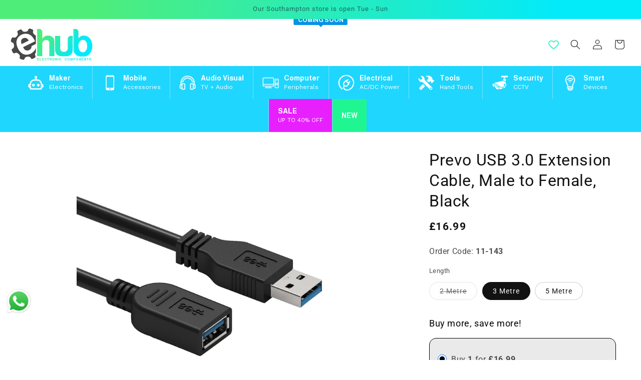

--- FILE ---
content_type: text/html; charset=utf-8
request_url: https://www.tehonline.co.uk/products/prevo-usb-3-0-extension-cable-male-to-female-black
body_size: 89181
content:
<!doctype html>
<html class="js" lang="en">
  <head>
    <meta charset="utf-8">
    <meta http-equiv="X-UA-Compatible" content="IE=edge">
    <meta name="viewport" content="width=device-width,initial-scale=1">
    <meta name="theme-color" content="">
    <link rel="canonical" href="https://www.tehonline.co.uk/products/prevo-usb-3-0-extension-cable-male-to-female-black"><link rel="icon" type="image/png" href="//www.tehonline.co.uk/cdn/shop/files/e_dif.png?crop=center&height=32&v=1753198057&width=32"><link rel="preconnect" href="https://fonts.shopifycdn.com" crossorigin><title>
      Prevo USB 3.0 Extension Cable, Male to Female, Black
 &ndash; The Electronics Hub</title>

    
      <meta name="description" content="Extend the USB connection between your devices with a prevo USB 3.0 Extension Cable. The superspeed USB 3.0 connections deliver up to 5Gbps data transfer speeds and are backwards compatible with USB 2.0 up to 480Mbps. The strong cable casing and connectors ensure a long-term reliable connection.Key Features- Reliably e">
    

    

<meta property="og:site_name" content="The Electronics Hub">
<meta property="og:url" content="https://www.tehonline.co.uk/products/prevo-usb-3-0-extension-cable-male-to-female-black">
<meta property="og:title" content="Prevo USB 3.0 Extension Cable, Male to Female, Black">
<meta property="og:type" content="product">
<meta property="og:description" content="Extend the USB connection between your devices with a prevo USB 3.0 Extension Cable. The superspeed USB 3.0 connections deliver up to 5Gbps data transfer speeds and are backwards compatible with USB 2.0 up to 480Mbps. The strong cable casing and connectors ensure a long-term reliable connection.Key Features- Reliably e"><meta property="og:image" content="http://www.tehonline.co.uk/cdn/shop/files/prevo-usb-a-extension-cable-black-data-lead-male-female_jpg.jpg?v=1715159912">
  <meta property="og:image:secure_url" content="https://www.tehonline.co.uk/cdn/shop/files/prevo-usb-a-extension-cable-black-data-lead-male-female_jpg.jpg?v=1715159912">
  <meta property="og:image:width" content="1437">
  <meta property="og:image:height" content="1437"><meta property="og:price:amount" content="13.99">
  <meta property="og:price:currency" content="GBP"><meta name="twitter:site" content="@The_E_Hub_Ltd"><meta name="twitter:card" content="summary_large_image">
<meta name="twitter:title" content="Prevo USB 3.0 Extension Cable, Male to Female, Black">
<meta name="twitter:description" content="Extend the USB connection between your devices with a prevo USB 3.0 Extension Cable. The superspeed USB 3.0 connections deliver up to 5Gbps data transfer speeds and are backwards compatible with USB 2.0 up to 480Mbps. The strong cable casing and connectors ensure a long-term reliable connection.Key Features- Reliably e">


    <script src="//www.tehonline.co.uk/cdn/shop/t/21/assets/constants.js?v=132983761750457495441753951348" defer="defer"></script>
    <script src="//www.tehonline.co.uk/cdn/shop/t/21/assets/pubsub.js?v=25310214064522200911753951350" defer="defer"></script>
    <script src="//www.tehonline.co.uk/cdn/shop/t/21/assets/global.js?v=7301445359237545521753951348" defer="defer"></script>
    <script src="//www.tehonline.co.uk/cdn/shop/t/21/assets/details-disclosure.js?v=13653116266235556501753951348" defer="defer"></script>
    <script src="//www.tehonline.co.uk/cdn/shop/t/21/assets/details-modal.js?v=25581673532751508451753951348" defer="defer"></script>
    <script src="//www.tehonline.co.uk/cdn/shop/t/21/assets/search-form.js?v=133129549252120666541753951350" defer="defer"></script><script>window.performance && window.performance.mark && window.performance.mark('shopify.content_for_header.start');</script><meta name="google-site-verification" content="xVHC1vFtCE9HdXmohLkYEPykyUsFghpKmlAHAJP9q7A">
<meta id="shopify-digital-wallet" name="shopify-digital-wallet" content="/80361619781/digital_wallets/dialog">
<meta name="shopify-checkout-api-token" content="a57a6e9100436482d4940b7bcb4d6427">
<link rel="alternate" type="application/json+oembed" href="https://www.tehonline.co.uk/products/prevo-usb-3-0-extension-cable-male-to-female-black.oembed">
<script async="async" src="/checkouts/internal/preloads.js?locale=en-GB"></script>
<link rel="preconnect" href="https://shop.app" crossorigin="anonymous">
<script async="async" src="https://shop.app/checkouts/internal/preloads.js?locale=en-GB&shop_id=80361619781" crossorigin="anonymous"></script>
<script id="apple-pay-shop-capabilities" type="application/json">{"shopId":80361619781,"countryCode":"GB","currencyCode":"GBP","merchantCapabilities":["supports3DS"],"merchantId":"gid:\/\/shopify\/Shop\/80361619781","merchantName":"The Electronics Hub","requiredBillingContactFields":["postalAddress","email"],"requiredShippingContactFields":["postalAddress","email"],"shippingType":"shipping","supportedNetworks":["visa","maestro","masterCard","amex","discover","elo"],"total":{"type":"pending","label":"The Electronics Hub","amount":"1.00"},"shopifyPaymentsEnabled":true,"supportsSubscriptions":true}</script>
<script id="shopify-features" type="application/json">{"accessToken":"a57a6e9100436482d4940b7bcb4d6427","betas":["rich-media-storefront-analytics"],"domain":"www.tehonline.co.uk","predictiveSearch":true,"shopId":80361619781,"locale":"en"}</script>
<script>var Shopify = Shopify || {};
Shopify.shop = "5316e1-6.myshopify.com";
Shopify.locale = "en";
Shopify.currency = {"active":"GBP","rate":"1.0"};
Shopify.country = "GB";
Shopify.theme = {"name":"TEH Dawn 15.4 Stable","id":184296702277,"schema_name":"Dawn","schema_version":"15.4.0","theme_store_id":887,"role":"main"};
Shopify.theme.handle = "null";
Shopify.theme.style = {"id":null,"handle":null};
Shopify.cdnHost = "www.tehonline.co.uk/cdn";
Shopify.routes = Shopify.routes || {};
Shopify.routes.root = "/";</script>
<script type="module">!function(o){(o.Shopify=o.Shopify||{}).modules=!0}(window);</script>
<script>!function(o){function n(){var o=[];function n(){o.push(Array.prototype.slice.apply(arguments))}return n.q=o,n}var t=o.Shopify=o.Shopify||{};t.loadFeatures=n(),t.autoloadFeatures=n()}(window);</script>
<script>
  window.ShopifyPay = window.ShopifyPay || {};
  window.ShopifyPay.apiHost = "shop.app\/pay";
  window.ShopifyPay.redirectState = null;
</script>
<script id="shop-js-analytics" type="application/json">{"pageType":"product"}</script>
<script defer="defer" async type="module" src="//www.tehonline.co.uk/cdn/shopifycloud/shop-js/modules/v2/client.init-shop-cart-sync_BT-GjEfc.en.esm.js"></script>
<script defer="defer" async type="module" src="//www.tehonline.co.uk/cdn/shopifycloud/shop-js/modules/v2/chunk.common_D58fp_Oc.esm.js"></script>
<script defer="defer" async type="module" src="//www.tehonline.co.uk/cdn/shopifycloud/shop-js/modules/v2/chunk.modal_xMitdFEc.esm.js"></script>
<script type="module">
  await import("//www.tehonline.co.uk/cdn/shopifycloud/shop-js/modules/v2/client.init-shop-cart-sync_BT-GjEfc.en.esm.js");
await import("//www.tehonline.co.uk/cdn/shopifycloud/shop-js/modules/v2/chunk.common_D58fp_Oc.esm.js");
await import("//www.tehonline.co.uk/cdn/shopifycloud/shop-js/modules/v2/chunk.modal_xMitdFEc.esm.js");

  window.Shopify.SignInWithShop?.initShopCartSync?.({"fedCMEnabled":true,"windoidEnabled":true});

</script>
<script>
  window.Shopify = window.Shopify || {};
  if (!window.Shopify.featureAssets) window.Shopify.featureAssets = {};
  window.Shopify.featureAssets['shop-js'] = {"shop-cart-sync":["modules/v2/client.shop-cart-sync_DZOKe7Ll.en.esm.js","modules/v2/chunk.common_D58fp_Oc.esm.js","modules/v2/chunk.modal_xMitdFEc.esm.js"],"init-fed-cm":["modules/v2/client.init-fed-cm_B6oLuCjv.en.esm.js","modules/v2/chunk.common_D58fp_Oc.esm.js","modules/v2/chunk.modal_xMitdFEc.esm.js"],"shop-cash-offers":["modules/v2/client.shop-cash-offers_D2sdYoxE.en.esm.js","modules/v2/chunk.common_D58fp_Oc.esm.js","modules/v2/chunk.modal_xMitdFEc.esm.js"],"shop-login-button":["modules/v2/client.shop-login-button_QeVjl5Y3.en.esm.js","modules/v2/chunk.common_D58fp_Oc.esm.js","modules/v2/chunk.modal_xMitdFEc.esm.js"],"pay-button":["modules/v2/client.pay-button_DXTOsIq6.en.esm.js","modules/v2/chunk.common_D58fp_Oc.esm.js","modules/v2/chunk.modal_xMitdFEc.esm.js"],"shop-button":["modules/v2/client.shop-button_DQZHx9pm.en.esm.js","modules/v2/chunk.common_D58fp_Oc.esm.js","modules/v2/chunk.modal_xMitdFEc.esm.js"],"avatar":["modules/v2/client.avatar_BTnouDA3.en.esm.js"],"init-windoid":["modules/v2/client.init-windoid_CR1B-cfM.en.esm.js","modules/v2/chunk.common_D58fp_Oc.esm.js","modules/v2/chunk.modal_xMitdFEc.esm.js"],"init-shop-for-new-customer-accounts":["modules/v2/client.init-shop-for-new-customer-accounts_C_vY_xzh.en.esm.js","modules/v2/client.shop-login-button_QeVjl5Y3.en.esm.js","modules/v2/chunk.common_D58fp_Oc.esm.js","modules/v2/chunk.modal_xMitdFEc.esm.js"],"init-shop-email-lookup-coordinator":["modules/v2/client.init-shop-email-lookup-coordinator_BI7n9ZSv.en.esm.js","modules/v2/chunk.common_D58fp_Oc.esm.js","modules/v2/chunk.modal_xMitdFEc.esm.js"],"init-shop-cart-sync":["modules/v2/client.init-shop-cart-sync_BT-GjEfc.en.esm.js","modules/v2/chunk.common_D58fp_Oc.esm.js","modules/v2/chunk.modal_xMitdFEc.esm.js"],"shop-toast-manager":["modules/v2/client.shop-toast-manager_DiYdP3xc.en.esm.js","modules/v2/chunk.common_D58fp_Oc.esm.js","modules/v2/chunk.modal_xMitdFEc.esm.js"],"init-customer-accounts":["modules/v2/client.init-customer-accounts_D9ZNqS-Q.en.esm.js","modules/v2/client.shop-login-button_QeVjl5Y3.en.esm.js","modules/v2/chunk.common_D58fp_Oc.esm.js","modules/v2/chunk.modal_xMitdFEc.esm.js"],"init-customer-accounts-sign-up":["modules/v2/client.init-customer-accounts-sign-up_iGw4briv.en.esm.js","modules/v2/client.shop-login-button_QeVjl5Y3.en.esm.js","modules/v2/chunk.common_D58fp_Oc.esm.js","modules/v2/chunk.modal_xMitdFEc.esm.js"],"shop-follow-button":["modules/v2/client.shop-follow-button_CqMgW2wH.en.esm.js","modules/v2/chunk.common_D58fp_Oc.esm.js","modules/v2/chunk.modal_xMitdFEc.esm.js"],"checkout-modal":["modules/v2/client.checkout-modal_xHeaAweL.en.esm.js","modules/v2/chunk.common_D58fp_Oc.esm.js","modules/v2/chunk.modal_xMitdFEc.esm.js"],"shop-login":["modules/v2/client.shop-login_D91U-Q7h.en.esm.js","modules/v2/chunk.common_D58fp_Oc.esm.js","modules/v2/chunk.modal_xMitdFEc.esm.js"],"lead-capture":["modules/v2/client.lead-capture_BJmE1dJe.en.esm.js","modules/v2/chunk.common_D58fp_Oc.esm.js","modules/v2/chunk.modal_xMitdFEc.esm.js"],"payment-terms":["modules/v2/client.payment-terms_Ci9AEqFq.en.esm.js","modules/v2/chunk.common_D58fp_Oc.esm.js","modules/v2/chunk.modal_xMitdFEc.esm.js"]};
</script>
<script id="__st">var __st={"a":80361619781,"offset":0,"reqid":"51ab8577-00a9-4c0d-81ae-4eab8c78d4d8-1769200065","pageurl":"www.tehonline.co.uk\/products\/prevo-usb-3-0-extension-cable-male-to-female-black","u":"4d8be522652f","p":"product","rtyp":"product","rid":9256118649157};</script>
<script>window.ShopifyPaypalV4VisibilityTracking = true;</script>
<script id="captcha-bootstrap">!function(){'use strict';const t='contact',e='account',n='new_comment',o=[[t,t],['blogs',n],['comments',n],[t,'customer']],c=[[e,'customer_login'],[e,'guest_login'],[e,'recover_customer_password'],[e,'create_customer']],r=t=>t.map((([t,e])=>`form[action*='/${t}']:not([data-nocaptcha='true']) input[name='form_type'][value='${e}']`)).join(','),a=t=>()=>t?[...document.querySelectorAll(t)].map((t=>t.form)):[];function s(){const t=[...o],e=r(t);return a(e)}const i='password',u='form_key',d=['recaptcha-v3-token','g-recaptcha-response','h-captcha-response',i],f=()=>{try{return window.sessionStorage}catch{return}},m='__shopify_v',_=t=>t.elements[u];function p(t,e,n=!1){try{const o=window.sessionStorage,c=JSON.parse(o.getItem(e)),{data:r}=function(t){const{data:e,action:n}=t;return t[m]||n?{data:e,action:n}:{data:t,action:n}}(c);for(const[e,n]of Object.entries(r))t.elements[e]&&(t.elements[e].value=n);n&&o.removeItem(e)}catch(o){console.error('form repopulation failed',{error:o})}}const l='form_type',E='cptcha';function T(t){t.dataset[E]=!0}const w=window,h=w.document,L='Shopify',v='ce_forms',y='captcha';let A=!1;((t,e)=>{const n=(g='f06e6c50-85a8-45c8-87d0-21a2b65856fe',I='https://cdn.shopify.com/shopifycloud/storefront-forms-hcaptcha/ce_storefront_forms_captcha_hcaptcha.v1.5.2.iife.js',D={infoText:'Protected by hCaptcha',privacyText:'Privacy',termsText:'Terms'},(t,e,n)=>{const o=w[L][v],c=o.bindForm;if(c)return c(t,g,e,D).then(n);var r;o.q.push([[t,g,e,D],n]),r=I,A||(h.body.append(Object.assign(h.createElement('script'),{id:'captcha-provider',async:!0,src:r})),A=!0)});var g,I,D;w[L]=w[L]||{},w[L][v]=w[L][v]||{},w[L][v].q=[],w[L][y]=w[L][y]||{},w[L][y].protect=function(t,e){n(t,void 0,e),T(t)},Object.freeze(w[L][y]),function(t,e,n,w,h,L){const[v,y,A,g]=function(t,e,n){const i=e?o:[],u=t?c:[],d=[...i,...u],f=r(d),m=r(i),_=r(d.filter((([t,e])=>n.includes(e))));return[a(f),a(m),a(_),s()]}(w,h,L),I=t=>{const e=t.target;return e instanceof HTMLFormElement?e:e&&e.form},D=t=>v().includes(t);t.addEventListener('submit',(t=>{const e=I(t);if(!e)return;const n=D(e)&&!e.dataset.hcaptchaBound&&!e.dataset.recaptchaBound,o=_(e),c=g().includes(e)&&(!o||!o.value);(n||c)&&t.preventDefault(),c&&!n&&(function(t){try{if(!f())return;!function(t){const e=f();if(!e)return;const n=_(t);if(!n)return;const o=n.value;o&&e.removeItem(o)}(t);const e=Array.from(Array(32),(()=>Math.random().toString(36)[2])).join('');!function(t,e){_(t)||t.append(Object.assign(document.createElement('input'),{type:'hidden',name:u})),t.elements[u].value=e}(t,e),function(t,e){const n=f();if(!n)return;const o=[...t.querySelectorAll(`input[type='${i}']`)].map((({name:t})=>t)),c=[...d,...o],r={};for(const[a,s]of new FormData(t).entries())c.includes(a)||(r[a]=s);n.setItem(e,JSON.stringify({[m]:1,action:t.action,data:r}))}(t,e)}catch(e){console.error('failed to persist form',e)}}(e),e.submit())}));const S=(t,e)=>{t&&!t.dataset[E]&&(n(t,e.some((e=>e===t))),T(t))};for(const o of['focusin','change'])t.addEventListener(o,(t=>{const e=I(t);D(e)&&S(e,y())}));const B=e.get('form_key'),M=e.get(l),P=B&&M;t.addEventListener('DOMContentLoaded',(()=>{const t=y();if(P)for(const e of t)e.elements[l].value===M&&p(e,B);[...new Set([...A(),...v().filter((t=>'true'===t.dataset.shopifyCaptcha))])].forEach((e=>S(e,t)))}))}(h,new URLSearchParams(w.location.search),n,t,e,['guest_login'])})(!0,!0)}();</script>
<script integrity="sha256-4kQ18oKyAcykRKYeNunJcIwy7WH5gtpwJnB7kiuLZ1E=" data-source-attribution="shopify.loadfeatures" defer="defer" src="//www.tehonline.co.uk/cdn/shopifycloud/storefront/assets/storefront/load_feature-a0a9edcb.js" crossorigin="anonymous"></script>
<script crossorigin="anonymous" defer="defer" src="//www.tehonline.co.uk/cdn/shopifycloud/storefront/assets/shopify_pay/storefront-65b4c6d7.js?v=20250812"></script>
<script data-source-attribution="shopify.dynamic_checkout.dynamic.init">var Shopify=Shopify||{};Shopify.PaymentButton=Shopify.PaymentButton||{isStorefrontPortableWallets:!0,init:function(){window.Shopify.PaymentButton.init=function(){};var t=document.createElement("script");t.src="https://www.tehonline.co.uk/cdn/shopifycloud/portable-wallets/latest/portable-wallets.en.js",t.type="module",document.head.appendChild(t)}};
</script>
<script data-source-attribution="shopify.dynamic_checkout.buyer_consent">
  function portableWalletsHideBuyerConsent(e){var t=document.getElementById("shopify-buyer-consent"),n=document.getElementById("shopify-subscription-policy-button");t&&n&&(t.classList.add("hidden"),t.setAttribute("aria-hidden","true"),n.removeEventListener("click",e))}function portableWalletsShowBuyerConsent(e){var t=document.getElementById("shopify-buyer-consent"),n=document.getElementById("shopify-subscription-policy-button");t&&n&&(t.classList.remove("hidden"),t.removeAttribute("aria-hidden"),n.addEventListener("click",e))}window.Shopify?.PaymentButton&&(window.Shopify.PaymentButton.hideBuyerConsent=portableWalletsHideBuyerConsent,window.Shopify.PaymentButton.showBuyerConsent=portableWalletsShowBuyerConsent);
</script>
<script>
  function portableWalletsCleanup(e){e&&e.src&&console.error("Failed to load portable wallets script "+e.src);var t=document.querySelectorAll("shopify-accelerated-checkout .shopify-payment-button__skeleton, shopify-accelerated-checkout-cart .wallet-cart-button__skeleton"),e=document.getElementById("shopify-buyer-consent");for(let e=0;e<t.length;e++)t[e].remove();e&&e.remove()}function portableWalletsNotLoadedAsModule(e){e instanceof ErrorEvent&&"string"==typeof e.message&&e.message.includes("import.meta")&&"string"==typeof e.filename&&e.filename.includes("portable-wallets")&&(window.removeEventListener("error",portableWalletsNotLoadedAsModule),window.Shopify.PaymentButton.failedToLoad=e,"loading"===document.readyState?document.addEventListener("DOMContentLoaded",window.Shopify.PaymentButton.init):window.Shopify.PaymentButton.init())}window.addEventListener("error",portableWalletsNotLoadedAsModule);
</script>

<script type="module" src="https://www.tehonline.co.uk/cdn/shopifycloud/portable-wallets/latest/portable-wallets.en.js" onError="portableWalletsCleanup(this)" crossorigin="anonymous"></script>
<script nomodule>
  document.addEventListener("DOMContentLoaded", portableWalletsCleanup);
</script>

<script id='scb4127' type='text/javascript' async='' src='https://www.tehonline.co.uk/cdn/shopifycloud/privacy-banner/storefront-banner.js'></script><link id="shopify-accelerated-checkout-styles" rel="stylesheet" media="screen" href="https://www.tehonline.co.uk/cdn/shopifycloud/portable-wallets/latest/accelerated-checkout-backwards-compat.css" crossorigin="anonymous">
<style id="shopify-accelerated-checkout-cart">
        #shopify-buyer-consent {
  margin-top: 1em;
  display: inline-block;
  width: 100%;
}

#shopify-buyer-consent.hidden {
  display: none;
}

#shopify-subscription-policy-button {
  background: none;
  border: none;
  padding: 0;
  text-decoration: underline;
  font-size: inherit;
  cursor: pointer;
}

#shopify-subscription-policy-button::before {
  box-shadow: none;
}

      </style>
<script id="sections-script" data-sections="header" defer="defer" src="//www.tehonline.co.uk/cdn/shop/t/21/compiled_assets/scripts.js?v=4015"></script>
<script>window.performance && window.performance.mark && window.performance.mark('shopify.content_for_header.end');</script>


    <style data-shopify>
      @font-face {
  font-family: Roboto;
  font-weight: 400;
  font-style: normal;
  font-display: swap;
  src: url("//www.tehonline.co.uk/cdn/fonts/roboto/roboto_n4.2019d890f07b1852f56ce63ba45b2db45d852cba.woff2") format("woff2"),
       url("//www.tehonline.co.uk/cdn/fonts/roboto/roboto_n4.238690e0007583582327135619c5f7971652fa9d.woff") format("woff");
}

      @font-face {
  font-family: Roboto;
  font-weight: 700;
  font-style: normal;
  font-display: swap;
  src: url("//www.tehonline.co.uk/cdn/fonts/roboto/roboto_n7.f38007a10afbbde8976c4056bfe890710d51dec2.woff2") format("woff2"),
       url("//www.tehonline.co.uk/cdn/fonts/roboto/roboto_n7.94bfdd3e80c7be00e128703d245c207769d763f9.woff") format("woff");
}

      @font-face {
  font-family: Roboto;
  font-weight: 400;
  font-style: italic;
  font-display: swap;
  src: url("//www.tehonline.co.uk/cdn/fonts/roboto/roboto_i4.57ce898ccda22ee84f49e6b57ae302250655e2d4.woff2") format("woff2"),
       url("//www.tehonline.co.uk/cdn/fonts/roboto/roboto_i4.b21f3bd061cbcb83b824ae8c7671a82587b264bf.woff") format("woff");
}

      @font-face {
  font-family: Roboto;
  font-weight: 700;
  font-style: italic;
  font-display: swap;
  src: url("//www.tehonline.co.uk/cdn/fonts/roboto/roboto_i7.7ccaf9410746f2c53340607c42c43f90a9005937.woff2") format("woff2"),
       url("//www.tehonline.co.uk/cdn/fonts/roboto/roboto_i7.49ec21cdd7148292bffea74c62c0df6e93551516.woff") format("woff");
}

      @font-face {
  font-family: Roboto;
  font-weight: 400;
  font-style: normal;
  font-display: swap;
  src: url("//www.tehonline.co.uk/cdn/fonts/roboto/roboto_n4.2019d890f07b1852f56ce63ba45b2db45d852cba.woff2") format("woff2"),
       url("//www.tehonline.co.uk/cdn/fonts/roboto/roboto_n4.238690e0007583582327135619c5f7971652fa9d.woff") format("woff");
}


      
        :root,
        .color-background-1 {
          --color-background: 255,255,255;
        
          --gradient-background: #ffffff;
        

        

        --color-foreground: 18,18,18;
        --color-background-contrast: 191,191,191;
        --color-shadow: 255,255,255;
        --color-button: 0,0,0;
        --color-button-text: 255,255,255;
        --color-secondary-button: 255,255,255;
        --color-secondary-button-text: 0,0,0;
        --color-link: 0,0,0;
        --color-badge-foreground: 18,18,18;
        --color-badge-background: 255,255,255;
        --color-badge-border: 18,18,18;
        --payment-terms-background-color: rgb(255 255 255);
      }
      
        
        .color-background-2 {
          --color-background: 243,243,243;
        
          --gradient-background: #f3f3f3;
        

        

        --color-foreground: 0,0,0;
        --color-background-contrast: 179,179,179;
        --color-shadow: 0,0,0;
        --color-button: 237,237,237;
        --color-button-text: 0,0,0;
        --color-secondary-button: 243,243,243;
        --color-secondary-button-text: 0,0,0;
        --color-link: 0,0,0;
        --color-badge-foreground: 0,0,0;
        --color-badge-background: 243,243,243;
        --color-badge-border: 0,0,0;
        --payment-terms-background-color: rgb(243 243 243);
      }
      
        
        .color-inverse {
          --color-background: 36,40,51;
        
          --gradient-background: #242833;
        

        

        --color-foreground: 255,255,255;
        --color-background-contrast: 47,52,66;
        --color-shadow: 18,18,18;
        --color-button: 255,255,255;
        --color-button-text: 0,0,0;
        --color-secondary-button: 36,40,51;
        --color-secondary-button-text: 255,255,255;
        --color-link: 255,255,255;
        --color-badge-foreground: 255,255,255;
        --color-badge-background: 36,40,51;
        --color-badge-border: 255,255,255;
        --payment-terms-background-color: rgb(36 40 51);
      }
      
        
        .color-accent-1 {
          --color-background: 18,18,18;
        
          --gradient-background: #121212;
        

        

        --color-foreground: 255,255,255;
        --color-background-contrast: 146,146,146;
        --color-shadow: 18,18,18;
        --color-button: 255,255,255;
        --color-button-text: 0,0,0;
        --color-secondary-button: 18,18,18;
        --color-secondary-button-text: 255,255,255;
        --color-link: 255,255,255;
        --color-badge-foreground: 255,255,255;
        --color-badge-background: 18,18,18;
        --color-badge-border: 255,255,255;
        --payment-terms-background-color: rgb(18 18 18);
      }
      
        
        .color-accent-2 {
          --color-background: 0,0,0;
        
          --gradient-background: rgba(0,0,0,0);
        

        

        --color-foreground: 255,255,255;
        --color-background-contrast: 128,128,128;
        --color-shadow: 0,0,0;
        --color-button: 255,255,255;
        --color-button-text: 0,0,0;
        --color-secondary-button: 0,0,0;
        --color-secondary-button-text: 0,0,0;
        --color-link: 0,0,0;
        --color-badge-foreground: 255,255,255;
        --color-badge-background: 0,0,0;
        --color-badge-border: 255,255,255;
        --payment-terms-background-color: rgb(0 0 0);
      }
      
        
        .color-scheme-42c36d75-b8d0-4cfe-9551-237027bfc766 {
          --color-background: 0,0,0;
        
          --gradient-background: linear-gradient(106deg, rgba(78, 237, 122, 1) 13%, rgba(3, 234, 249, 1) 75%);
        

        

        --color-foreground: 26,106,94;
        --color-background-contrast: 128,128,128;
        --color-shadow: 18,18,18;
        --color-button: 0,0,0;
        --color-button-text: 255,255,255;
        --color-secondary-button: 0,0,0;
        --color-secondary-button-text: 18,18,18;
        --color-link: 18,18,18;
        --color-badge-foreground: 26,106,94;
        --color-badge-background: 0,0,0;
        --color-badge-border: 26,106,94;
        --payment-terms-background-color: rgb(0 0 0);
      }
      
        
        .color-scheme-4fae59af-4065-403b-9e41-55892644f25a {
          --color-background: 255,255,255;
        
          --gradient-background: #ffffff;
        

        

        --color-foreground: 18,18,18;
        --color-background-contrast: 191,191,191;
        --color-shadow: 224,224,224;
        --color-button: 64,245,195;
        --color-button-text: 0,0,0;
        --color-secondary-button: 255,255,255;
        --color-secondary-button-text: 0,0,0;
        --color-link: 0,0,0;
        --color-badge-foreground: 18,18,18;
        --color-badge-background: 255,255,255;
        --color-badge-border: 18,18,18;
        --payment-terms-background-color: rgb(255 255 255);
      }
      
        
        .color-scheme-c70eb2e7-eadd-4e45-a742-aa7d4b59d761 {
          --color-background: 0,0,0;
        
          --gradient-background: #000000;
        

        

        --color-foreground: 255,255,255;
        --color-background-contrast: 128,128,128;
        --color-shadow: 0,0,0;
        --color-button: 146,54,255;
        --color-button-text: 255,255,255;
        --color-secondary-button: 0,0,0;
        --color-secondary-button-text: 255,255,255;
        --color-link: 255,255,255;
        --color-badge-foreground: 255,255,255;
        --color-badge-background: 0,0,0;
        --color-badge-border: 255,255,255;
        --payment-terms-background-color: rgb(0 0 0);
      }
      
        
        .color-scheme-74cf64fe-45f1-4054-9899-1a8bcc42b6e1 {
          --color-background: 107,107,107;
        
          --gradient-background: #6b6b6b;
        

        

        --color-foreground: 255,255,255;
        --color-background-contrast: 43,43,43;
        --color-shadow: 0,0,0;
        --color-button: 64,245,195;
        --color-button-text: 107,107,107;
        --color-secondary-button: 107,107,107;
        --color-secondary-button-text: 255,255,255;
        --color-link: 255,255,255;
        --color-badge-foreground: 255,255,255;
        --color-badge-background: 107,107,107;
        --color-badge-border: 255,255,255;
        --payment-terms-background-color: rgb(107 107 107);
      }
      
        
        .color-scheme-e4d8664a-e10e-4ce7-8d30-4bc3bedce631 {
          --color-background: 0,0,0;
        
          --gradient-background: rgba(0,0,0,0);
        

        

        --color-foreground: 255,255,255;
        --color-background-contrast: 128,128,128;
        --color-shadow: 76,76,76;
        --color-button: 255,255,255;
        --color-button-text: 255,255,255;
        --color-secondary-button: 0,0,0;
        --color-secondary-button-text: 255,255,255;
        --color-link: 255,255,255;
        --color-badge-foreground: 255,255,255;
        --color-badge-background: 0,0,0;
        --color-badge-border: 255,255,255;
        --payment-terms-background-color: rgb(0 0 0);
      }
      
        
        .color-scheme-05a69e57-20b7-47eb-a56d-8d5740601af7 {
          --color-background: 255,49,49;
        
          --gradient-background: #ff3131;
        

        

        --color-foreground: 255,255,255;
        --color-background-contrast: 177,0,0;
        --color-shadow: 255,255,255;
        --color-button: 0,0,0;
        --color-button-text: 255,255,255;
        --color-secondary-button: 255,49,49;
        --color-secondary-button-text: 0,0,0;
        --color-link: 0,0,0;
        --color-badge-foreground: 255,255,255;
        --color-badge-background: 255,49,49;
        --color-badge-border: 255,255,255;
        --payment-terms-background-color: rgb(255 49 49);
      }
      
        
        .color-scheme-6b9dc98c-33dc-4314-bcbc-0dca5a8760eb {
          --color-background: 23,34,67;
        
          --gradient-background: #172243;
        

        

        --color-foreground: 255,255,255;
        --color-background-contrast: 30,44,86;
        --color-shadow: 255,255,255;
        --color-button: 23,34,67;
        --color-button-text: 23,34,67;
        --color-secondary-button: 23,34,67;
        --color-secondary-button-text: 255,255,255;
        --color-link: 255,255,255;
        --color-badge-foreground: 255,255,255;
        --color-badge-background: 23,34,67;
        --color-badge-border: 255,255,255;
        --payment-terms-background-color: rgb(23 34 67);
      }
      
        
        .color-scheme-6c802f19-0d6b-49ed-8a1b-4979915d7184 {
          --color-background: 124,255,218;
        
          --gradient-background: #7cffda;
        

        

        --color-foreground: 54,54,54;
        --color-background-contrast: 0,251,180;
        --color-shadow: 255,255,255;
        --color-button: 55,206,164;
        --color-button-text: 255,255,255;
        --color-secondary-button: 124,255,218;
        --color-secondary-button-text: 0,0,0;
        --color-link: 0,0,0;
        --color-badge-foreground: 54,54,54;
        --color-badge-background: 124,255,218;
        --color-badge-border: 54,54,54;
        --payment-terms-background-color: rgb(124 255 218);
      }
      
        
        .color-scheme-bf42945d-ea64-4c13-a5df-52e32dc17224 {
          --color-background: 184,213,255;
        
          --gradient-background: #b8d5ff;
        

        

        --color-foreground: 18,18,18;
        --color-background-contrast: 57,138,255;
        --color-shadow: 255,255,255;
        --color-button: 0,0,0;
        --color-button-text: 255,255,255;
        --color-secondary-button: 184,213,255;
        --color-secondary-button-text: 0,0,0;
        --color-link: 0,0,0;
        --color-badge-foreground: 18,18,18;
        --color-badge-background: 184,213,255;
        --color-badge-border: 18,18,18;
        --payment-terms-background-color: rgb(184 213 255);
      }
      
        
        .color-scheme-1570e018-1842-4d3c-8087-39d137ef0006 {
          --color-background: 255,255,184;
        
          --gradient-background: #ffffb8;
        

        

        --color-foreground: 18,18,18;
        --color-background-contrast: 255,255,57;
        --color-shadow: 255,255,255;
        --color-button: 0,0,0;
        --color-button-text: 255,255,255;
        --color-secondary-button: 255,255,184;
        --color-secondary-button-text: 0,0,0;
        --color-link: 0,0,0;
        --color-badge-foreground: 18,18,18;
        --color-badge-background: 255,255,184;
        --color-badge-border: 18,18,18;
        --payment-terms-background-color: rgb(255 255 184);
      }
      
        
        .color-scheme-8d99425f-842c-4452-a400-bfc85bbdcc8e {
          --color-background: 224,232,255;
        
          --gradient-background: #e0e8ff;
        

        

        --color-foreground: 18,18,18;
        --color-background-contrast: 97,137,255;
        --color-shadow: 255,255,255;
        --color-button: 23,34,67;
        --color-button-text: 255,255,255;
        --color-secondary-button: 224,232,255;
        --color-secondary-button-text: 0,0,0;
        --color-link: 0,0,0;
        --color-badge-foreground: 18,18,18;
        --color-badge-background: 224,232,255;
        --color-badge-border: 18,18,18;
        --payment-terms-background-color: rgb(224 232 255);
      }
      
        
        .color-scheme-20d3e57e-4429-4087-8d42-ccbccb7c15ad {
          --color-background: 192,255,238;
        
          --gradient-background: #c0ffee;
        

        

        --color-foreground: 0,0,0;
        --color-background-contrast: 65,255,204;
        --color-shadow: 0,0,0;
        --color-button: 64,245,195;
        --color-button-text: 0,0,0;
        --color-secondary-button: 192,255,238;
        --color-secondary-button-text: 255,255,255;
        --color-link: 255,255,255;
        --color-badge-foreground: 0,0,0;
        --color-badge-background: 192,255,238;
        --color-badge-border: 0,0,0;
        --payment-terms-background-color: rgb(192 255 238);
      }
      
        
        .color-scheme-2502845e-109f-4d6a-9125-c406a7bb6bb8 {
          --color-background: 255,255,255;
        
          --gradient-background: #ffffff;
        

        

        --color-foreground: 18,18,18;
        --color-background-contrast: 191,191,191;
        --color-shadow: 255,255,255;
        --color-button: 0,0,0;
        --color-button-text: 255,255,255;
        --color-secondary-button: 255,255,255;
        --color-secondary-button-text: 0,0,0;
        --color-link: 0,0,0;
        --color-badge-foreground: 18,18,18;
        --color-badge-background: 255,255,255;
        --color-badge-border: 18,18,18;
        --payment-terms-background-color: rgb(255 255 255);
      }
      
        
        .color-scheme-1a04d8f7-fe6a-4b36-91ce-bbcb8c8f46cd {
          --color-background: 25,188,231;
        
          --gradient-background: #19bce7;
        

        

        --color-foreground: 18,18,18;
        --color-background-contrast: 12,95,116;
        --color-shadow: 0,0,0;
        --color-button: 0,0,0;
        --color-button-text: 255,255,255;
        --color-secondary-button: 25,188,231;
        --color-secondary-button-text: 255,255,255;
        --color-link: 255,255,255;
        --color-badge-foreground: 18,18,18;
        --color-badge-background: 25,188,231;
        --color-badge-border: 18,18,18;
        --payment-terms-background-color: rgb(25 188 231);
      }
      
        
        .color-scheme-874cfc34-d2c4-4eb3-ad6e-06d901100c01 {
          --color-background: 255,255,255;
        
          --gradient-background: #ffffff;
        

        

        --color-foreground: 25,188,231;
        --color-background-contrast: 191,191,191;
        --color-shadow: 25,188,231;
        --color-button: 0,0,0;
        --color-button-text: 25,188,231;
        --color-secondary-button: 255,255,255;
        --color-secondary-button-text: 0,0,0;
        --color-link: 0,0,0;
        --color-badge-foreground: 25,188,231;
        --color-badge-background: 255,255,255;
        --color-badge-border: 25,188,231;
        --payment-terms-background-color: rgb(255 255 255);
      }
      

      body, .color-background-1, .color-background-2, .color-inverse, .color-accent-1, .color-accent-2, .color-scheme-42c36d75-b8d0-4cfe-9551-237027bfc766, .color-scheme-4fae59af-4065-403b-9e41-55892644f25a, .color-scheme-c70eb2e7-eadd-4e45-a742-aa7d4b59d761, .color-scheme-74cf64fe-45f1-4054-9899-1a8bcc42b6e1, .color-scheme-e4d8664a-e10e-4ce7-8d30-4bc3bedce631, .color-scheme-05a69e57-20b7-47eb-a56d-8d5740601af7, .color-scheme-6b9dc98c-33dc-4314-bcbc-0dca5a8760eb, .color-scheme-6c802f19-0d6b-49ed-8a1b-4979915d7184, .color-scheme-bf42945d-ea64-4c13-a5df-52e32dc17224, .color-scheme-1570e018-1842-4d3c-8087-39d137ef0006, .color-scheme-8d99425f-842c-4452-a400-bfc85bbdcc8e, .color-scheme-20d3e57e-4429-4087-8d42-ccbccb7c15ad, .color-scheme-2502845e-109f-4d6a-9125-c406a7bb6bb8, .color-scheme-1a04d8f7-fe6a-4b36-91ce-bbcb8c8f46cd, .color-scheme-874cfc34-d2c4-4eb3-ad6e-06d901100c01 {
        color: rgba(var(--color-foreground), 0.75);
        background-color: rgb(var(--color-background));
      }

      :root {
        --font-body-family: Roboto, sans-serif;
        --font-body-style: normal;
        --font-body-weight: 400;
        --font-body-weight-bold: 700;

        --font-heading-family: Roboto, sans-serif;
        --font-heading-style: normal;
        --font-heading-weight: 400;

        --font-body-scale: 1.0;
        --font-heading-scale: 1.0;

        --media-padding: px;
        --media-border-opacity: 1.0;
        --media-border-width: 0px;
        --media-radius: 0px;
        --media-shadow-opacity: 0.0;
        --media-shadow-horizontal-offset: 0px;
        --media-shadow-vertical-offset: 4px;
        --media-shadow-blur-radius: 5px;
        --media-shadow-visible: 0;

        --page-width: 160rem;
        --page-width-margin: 0rem;

        --product-card-image-padding: 1.0rem;
        --product-card-corner-radius: 1.6rem;
        --product-card-text-alignment: left;
        --product-card-border-width: 0.1rem;
        --product-card-border-opacity: 0.1;
        --product-card-shadow-opacity: 0.0;
        --product-card-shadow-visible: 0;
        --product-card-shadow-horizontal-offset: 0.0rem;
        --product-card-shadow-vertical-offset: 0.4rem;
        --product-card-shadow-blur-radius: 0.5rem;

        --collection-card-image-padding: 0.0rem;
        --collection-card-corner-radius: 1.6rem;
        --collection-card-text-alignment: center;
        --collection-card-border-width: 0.0rem;
        --collection-card-border-opacity: 0.0;
        --collection-card-shadow-opacity: 0.0;
        --collection-card-shadow-visible: 0;
        --collection-card-shadow-horizontal-offset: 0.0rem;
        --collection-card-shadow-vertical-offset: 0.0rem;
        --collection-card-shadow-blur-radius: 0.0rem;

        --blog-card-image-padding: 0.0rem;
        --blog-card-corner-radius: 0.0rem;
        --blog-card-text-alignment: left;
        --blog-card-border-width: 0.0rem;
        --blog-card-border-opacity: 0.1;
        --blog-card-shadow-opacity: 0.0;
        --blog-card-shadow-visible: 0;
        --blog-card-shadow-horizontal-offset: 0.0rem;
        --blog-card-shadow-vertical-offset: 0.4rem;
        --blog-card-shadow-blur-radius: 0.5rem;

        --badge-corner-radius: 4.0rem;

        --popup-border-width: 1px;
        --popup-border-opacity: 0.1;
        --popup-corner-radius: 0px;
        --popup-shadow-opacity: 0.05;
        --popup-shadow-horizontal-offset: 0px;
        --popup-shadow-vertical-offset: 4px;
        --popup-shadow-blur-radius: 5px;

        --drawer-border-width: 1px;
        --drawer-border-opacity: 0.1;
        --drawer-shadow-opacity: 0.0;
        --drawer-shadow-horizontal-offset: 0px;
        --drawer-shadow-vertical-offset: 4px;
        --drawer-shadow-blur-radius: 5px;

        --spacing-sections-desktop: 0px;
        --spacing-sections-mobile: 0px;

        --grid-desktop-vertical-spacing: 24px;
        --grid-desktop-horizontal-spacing: 24px;
        --grid-mobile-vertical-spacing: 12px;
        --grid-mobile-horizontal-spacing: 12px;

        --text-boxes-border-opacity: 0.0;
        --text-boxes-border-width: 0px;
        --text-boxes-radius: 0px;
        --text-boxes-shadow-opacity: 0.0;
        --text-boxes-shadow-visible: 0;
        --text-boxes-shadow-horizontal-offset: 0px;
        --text-boxes-shadow-vertical-offset: 0px;
        --text-boxes-shadow-blur-radius: 5px;

        --buttons-radius: 16px;
        --buttons-radius-outset: 16px;
        --buttons-border-width: 0px;
        --buttons-border-opacity: 0.0;
        --buttons-shadow-opacity: 0.1;
        --buttons-shadow-visible: 1;
        --buttons-shadow-horizontal-offset: 0px;
        --buttons-shadow-vertical-offset: 4px;
        --buttons-shadow-blur-radius: 5px;
        --buttons-border-offset: 0.3px;

        --inputs-radius: 40px;
        --inputs-border-width: 1px;
        --inputs-border-opacity: 0.2;
        --inputs-shadow-opacity: 0.0;
        --inputs-shadow-horizontal-offset: 0px;
        --inputs-margin-offset: 0px;
        --inputs-shadow-vertical-offset: 0px;
        --inputs-shadow-blur-radius: 5px;
        --inputs-radius-outset: 41px;

        --variant-pills-radius: 40px;
        --variant-pills-border-width: 1px;
        --variant-pills-border-opacity: 0.2;
        --variant-pills-shadow-opacity: 0.0;
        --variant-pills-shadow-horizontal-offset: 0px;
        --variant-pills-shadow-vertical-offset: 4px;
        --variant-pills-shadow-blur-radius: 5px;
      }

      *,
      *::before,
      *::after {
        box-sizing: inherit;
      }

      html {
        box-sizing: border-box;
        font-size: calc(var(--font-body-scale) * 62.5%);
        height: 100%;
      }

      body {
        display: grid;
        grid-template-rows: auto auto 1fr auto;
        grid-template-columns: 100%;
        min-height: 100%;
        margin: 0;
        font-size: 1.5rem;
        letter-spacing: 0.06rem;
        line-height: calc(1 + 0.8 / var(--font-body-scale));
        font-family: var(--font-body-family);
        font-style: var(--font-body-style);
        font-weight: var(--font-body-weight);
      }

      @media screen and (min-width: 750px) {
        body {
          font-size: 1.6rem;
        }
      }
    </style>

    <link href="//www.tehonline.co.uk/cdn/shop/t/21/assets/base.css?v=167378754663324629891757085033" rel="stylesheet" type="text/css" media="all" />
    <link rel="stylesheet" href="//www.tehonline.co.uk/cdn/shop/t/21/assets/component-cart-items.css?v=13033300910818915211753951348" media="print" onload="this.media='all'">
      <link rel="preload" as="font" href="//www.tehonline.co.uk/cdn/fonts/roboto/roboto_n4.2019d890f07b1852f56ce63ba45b2db45d852cba.woff2" type="font/woff2" crossorigin>
      

      <link rel="preload" as="font" href="//www.tehonline.co.uk/cdn/fonts/roboto/roboto_n4.2019d890f07b1852f56ce63ba45b2db45d852cba.woff2" type="font/woff2" crossorigin>
      
<link
        rel="stylesheet"
        href="//www.tehonline.co.uk/cdn/shop/t/21/assets/component-predictive-search.css?v=118923337488134913561753951348"
        media="print"
        onload="this.media='all'"
      ><script>
      if (Shopify.designMode) {
        document.documentElement.classList.add('shopify-design-mode');
      }
    </script>

    
  <!-- BEGIN app block: shopify://apps/sami-product-labels/blocks/app-embed-block/b9b44663-5d51-4be1-8104-faedd68da8c5 --><script type="text/javascript">
  window.Samita = window.Samita || {};
  Samita.ProductLabels = Samita.ProductLabels || {};
  Samita.ProductLabels.locale  = {"shop_locale":{"locale":"en","enabled":true,"primary":true,"published":true}};
  Samita.ProductLabels.page = {title : document.title.replaceAll('"', "'"), href : window.location.href, type: "product", page_id: ""};
  Samita.ProductLabels.dataShop = Samita.ProductLabels.dataShop || {};Samita.ProductLabels.dataShop = {"install":1,"configuration":{"money_format":"£{{amount}}"},"pricing":{"plan":"FREE","features":{"chose_product_form_collections_tag":true,"design_custom_unlimited_position":true,"design_countdown_timer_label_badge":true,"design_text_hover_label_badge":true,"label_display_product_page_first_image":true,"choose_product_variants":true,"choose_country_restriction":false,"conditions_specific_products":-1,"conditions_include_exclude_product_tag":true,"conditions_inventory_status":true,"conditions_sale_products":true,"conditions_customer_tag":true,"conditions_products_created_published":true,"conditions_set_visibility_date_time":true,"conditions_work_with_metafields":true,"images_samples":{"collections":["free_labels","custom","suggestions_for_you","all"]},"badges_labels_conditions":{"fields":["ALL","PRODUCTS","TITLE","TYPE","VENDOR","VARIANT_PRICE","COMPARE_PRICE","SALE_PRICE","OPTION","TAG","WEIGHT","CREATE","PUBLISH","METAFIELD","VARIANT_METAFIELD","INVENTORY","VARIANT_INVENTORY","VARIANTS","COLLECTIONS","CUSTOMER","CUSTOMER_TAG","CUSTOMER_ORDER_COUNT","CUSTOMER_TOTAL_SPENT","CUSTOMER_PURCHASE","CUSTOMER_COMPANY_NAME","PAGE","LANGUAGE","COUNTRY"]},"create_image_ai_generated":true}},"settings":{"notUseSearchFileApp":false,"general":{"maximum_condition":"3"},"watermark":true,"translations":{"default":{"Days":"d","Hours":"h","Minutes":"m","Seconds":"s"}},"image_creations":[]},"url":"5316e1-6.myshopify.com","base_app_url":"https://label.samita.io/","app_url":"https://d3g7uyxz2n998u.cloudfront.net/","storefront_access_token":"58fdbfb0cceceafd2a12a0f34b40d8d5"};Samita.ProductLabels.dataShop.configuration.money_format = "£{{amount}}";if (typeof Shopify!= "undefined" && Shopify?.theme?.role != "main") {Samita.ProductLabels.dataShop.settings.notUseSearchFileApp = false;}
  Samita.ProductLabels.theme_id =null;
  Samita.ProductLabels.products = Samita.ProductLabels.products || [];Samita.ProductLabels.product ={"id":9256118649157,"title":"Prevo USB 3.0 Extension Cable, Male to Female, Black","handle":"prevo-usb-3-0-extension-cable-male-to-female-black","description":"\u003cp\u003e\u003cspan\u003eExtend the USB connection between your devices with a prevo USB 3.0 Extension Cable. The superspeed USB 3.0 connections deliver up to 5Gbps data transfer speeds and are backwards compatible with USB 2.0 up to 480Mbps. The strong cable casing and connectors ensure a long-term reliable connection.\u003c\/span\u003e\u003cbr\u003e\u003cbr\u003e\u003cb\u003eKey Features\u003c\/b\u003e\u003cbr\u003e\u003cspan\u003e- Reliably extend your USB connection\u003c\/span\u003e\u003cbr\u003e\u003cspan\u003e- Up to 5Gbps transmission rate\u003c\/span\u003e\u003cbr\u003e\u003cspan\u003e- 2 metre length\u003c\/span\u003e\u003cbr\u003e\u003cbr\u003e\u003cb\u003eConnections\u003c\/b\u003e\u003cbr\u003e\u003cspan\u003eUSB 3.0 Type-A Male to Type-A Female\u003c\/span\u003e\u003cbr\u003e\u003cbr\u003e\u003cb\u003eCore conductor\u003c\/b\u003e\u003cbr\u003e\u003cspan\u003eOxygen Free Copper (OFC) 28AWG+24AWG\u003c\/span\u003e\u003cbr\u003e\u003cbr\u003e\u003cb\u003eWire diameter\u003c\/b\u003e\u003cbr\u003e\u003cspan\u003e5.5mm\u003c\/span\u003e\u003cbr\u003e\u003cbr\u003e\u003cb\u003eMaterials\u003c\/b\u003e\u003cbr\u003e\u003cspan\u003ePVC, copper + aluminium\u003c\/span\u003e\u003c\/p\u003e","published_at":"2024-05-08T10:30:01+01:00","created_at":"2024-05-08T10:18:28+01:00","vendor":"The Electronics Hub","type":"USB Cables","tags":["adapter","computer","Desktop","laptop","pc"],"price":1399,"price_min":1399,"price_max":1999,"available":true,"price_varies":true,"compare_at_price":null,"compare_at_price_min":0,"compare_at_price_max":0,"compare_at_price_varies":false,"variants":[{"id":48615220937029,"title":"2 Metre","option1":"2 Metre","option2":null,"option3":null,"sku":"11-142","requires_shipping":true,"taxable":false,"featured_image":{"id":53855220728133,"product_id":9256118649157,"position":1,"created_at":"2024-05-08T10:18:28+01:00","updated_at":"2024-05-08T10:18:32+01:00","alt":"Prevo USB Extension Cable USB-A Plug to USB-A Socket Black","width":1437,"height":1437,"src":"\/\/www.tehonline.co.uk\/cdn\/shop\/files\/prevo-usb-a-extension-cable-black-data-lead-male-female_jpg.jpg?v=1715159912","variant_ids":[48615220937029,48615220969797,48615221002565]},"available":false,"name":"Prevo USB 3.0 Extension Cable, Male to Female, Black - 2 Metre","public_title":"2 Metre","options":["2 Metre"],"price":1399,"weight":0,"compare_at_price":null,"inventory_management":"shopify","barcode":"5053118934328","featured_media":{"alt":"Prevo USB Extension Cable USB-A Plug to USB-A Socket Black","id":46509124747589,"position":1,"preview_image":{"aspect_ratio":1.0,"height":1437,"width":1437,"src":"\/\/www.tehonline.co.uk\/cdn\/shop\/files\/prevo-usb-a-extension-cable-black-data-lead-male-female_jpg.jpg?v=1715159912"}},"requires_selling_plan":false,"selling_plan_allocations":[]},{"id":48615220969797,"title":"3 Metre","option1":"3 Metre","option2":null,"option3":null,"sku":"11-143","requires_shipping":true,"taxable":false,"featured_image":{"id":53855220728133,"product_id":9256118649157,"position":1,"created_at":"2024-05-08T10:18:28+01:00","updated_at":"2024-05-08T10:18:32+01:00","alt":"Prevo USB Extension Cable USB-A Plug to USB-A Socket Black","width":1437,"height":1437,"src":"\/\/www.tehonline.co.uk\/cdn\/shop\/files\/prevo-usb-a-extension-cable-black-data-lead-male-female_jpg.jpg?v=1715159912","variant_ids":[48615220937029,48615220969797,48615221002565]},"available":true,"name":"Prevo USB 3.0 Extension Cable, Male to Female, Black - 3 Metre","public_title":"3 Metre","options":["3 Metre"],"price":1699,"weight":0,"compare_at_price":null,"inventory_management":"shopify","barcode":"5053118826005","featured_media":{"alt":"Prevo USB Extension Cable USB-A Plug to USB-A Socket Black","id":46509124747589,"position":1,"preview_image":{"aspect_ratio":1.0,"height":1437,"width":1437,"src":"\/\/www.tehonline.co.uk\/cdn\/shop\/files\/prevo-usb-a-extension-cable-black-data-lead-male-female_jpg.jpg?v=1715159912"}},"requires_selling_plan":false,"selling_plan_allocations":[]},{"id":48615221002565,"title":"5 Metre","option1":"5 Metre","option2":null,"option3":null,"sku":"11-144","requires_shipping":true,"taxable":false,"featured_image":{"id":53855220728133,"product_id":9256118649157,"position":1,"created_at":"2024-05-08T10:18:28+01:00","updated_at":"2024-05-08T10:18:32+01:00","alt":"Prevo USB Extension Cable USB-A Plug to USB-A Socket Black","width":1437,"height":1437,"src":"\/\/www.tehonline.co.uk\/cdn\/shop\/files\/prevo-usb-a-extension-cable-black-data-lead-male-female_jpg.jpg?v=1715159912","variant_ids":[48615220937029,48615220969797,48615221002565]},"available":true,"name":"Prevo USB 3.0 Extension Cable, Male to Female, Black - 5 Metre","public_title":"5 Metre","options":["5 Metre"],"price":1999,"weight":0,"compare_at_price":null,"inventory_management":"shopify","barcode":"5053118095531","featured_media":{"alt":"Prevo USB Extension Cable USB-A Plug to USB-A Socket Black","id":46509124747589,"position":1,"preview_image":{"aspect_ratio":1.0,"height":1437,"width":1437,"src":"\/\/www.tehonline.co.uk\/cdn\/shop\/files\/prevo-usb-a-extension-cable-black-data-lead-male-female_jpg.jpg?v=1715159912"}},"requires_selling_plan":false,"selling_plan_allocations":[]}],"images":["\/\/www.tehonline.co.uk\/cdn\/shop\/files\/prevo-usb-a-extension-cable-black-data-lead-male-female_jpg.jpg?v=1715159912","\/\/www.tehonline.co.uk\/cdn\/shop\/files\/178096.jpg?v=1715159912","\/\/www.tehonline.co.uk\/cdn\/shop\/files\/178008.jpg?v=1715159912"],"featured_image":"\/\/www.tehonline.co.uk\/cdn\/shop\/files\/prevo-usb-a-extension-cable-black-data-lead-male-female_jpg.jpg?v=1715159912","options":["Length"],"media":[{"alt":"Prevo USB Extension Cable USB-A Plug to USB-A Socket Black","id":46509124747589,"position":1,"preview_image":{"aspect_ratio":1.0,"height":1437,"width":1437,"src":"\/\/www.tehonline.co.uk\/cdn\/shop\/files\/prevo-usb-a-extension-cable-black-data-lead-male-female_jpg.jpg?v=1715159912"},"aspect_ratio":1.0,"height":1437,"media_type":"image","src":"\/\/www.tehonline.co.uk\/cdn\/shop\/files\/prevo-usb-a-extension-cable-black-data-lead-male-female_jpg.jpg?v=1715159912","width":1437},{"alt":null,"id":46509124780357,"position":2,"preview_image":{"aspect_ratio":1.0,"height":1600,"width":1600,"src":"\/\/www.tehonline.co.uk\/cdn\/shop\/files\/178096.jpg?v=1715159912"},"aspect_ratio":1.0,"height":1600,"media_type":"image","src":"\/\/www.tehonline.co.uk\/cdn\/shop\/files\/178096.jpg?v=1715159912","width":1600},{"alt":null,"id":46509124813125,"position":3,"preview_image":{"aspect_ratio":1.0,"height":1600,"width":1600,"src":"\/\/www.tehonline.co.uk\/cdn\/shop\/files\/178008.jpg?v=1715159912"},"aspect_ratio":1.0,"height":1600,"media_type":"image","src":"\/\/www.tehonline.co.uk\/cdn\/shop\/files\/178008.jpg?v=1715159912","width":1600}],"requires_selling_plan":false,"selling_plan_groups":[],"content":"\u003cp\u003e\u003cspan\u003eExtend the USB connection between your devices with a prevo USB 3.0 Extension Cable. The superspeed USB 3.0 connections deliver up to 5Gbps data transfer speeds and are backwards compatible with USB 2.0 up to 480Mbps. The strong cable casing and connectors ensure a long-term reliable connection.\u003c\/span\u003e\u003cbr\u003e\u003cbr\u003e\u003cb\u003eKey Features\u003c\/b\u003e\u003cbr\u003e\u003cspan\u003e- Reliably extend your USB connection\u003c\/span\u003e\u003cbr\u003e\u003cspan\u003e- Up to 5Gbps transmission rate\u003c\/span\u003e\u003cbr\u003e\u003cspan\u003e- 2 metre length\u003c\/span\u003e\u003cbr\u003e\u003cbr\u003e\u003cb\u003eConnections\u003c\/b\u003e\u003cbr\u003e\u003cspan\u003eUSB 3.0 Type-A Male to Type-A Female\u003c\/span\u003e\u003cbr\u003e\u003cbr\u003e\u003cb\u003eCore conductor\u003c\/b\u003e\u003cbr\u003e\u003cspan\u003eOxygen Free Copper (OFC) 28AWG+24AWG\u003c\/span\u003e\u003cbr\u003e\u003cbr\u003e\u003cb\u003eWire diameter\u003c\/b\u003e\u003cbr\u003e\u003cspan\u003e5.5mm\u003c\/span\u003e\u003cbr\u003e\u003cbr\u003e\u003cb\u003eMaterials\u003c\/b\u003e\u003cbr\u003e\u003cspan\u003ePVC, copper + aluminium\u003c\/span\u003e\u003c\/p\u003e"};
    Samita.ProductLabels.product.collections =[618279436613,616766538053,618279403845,615854539077];
    Samita.ProductLabels.product.metafields = {};
    Samita.ProductLabels.product.variants = [{
          "id":48615220937029,
          "title":"2 Metre",
          "name":null,
          "compare_at_price":null,
          "price":1399,
          "available":false,
          "weight":0,
          "sku":"11-142",
          "inventory_quantity":0,
          "metafields":{}
        },{
          "id":48615220969797,
          "title":"3 Metre",
          "name":null,
          "compare_at_price":null,
          "price":1699,
          "available":true,
          "weight":0,
          "sku":"11-143",
          "inventory_quantity":1,
          "metafields":{}
        },{
          "id":48615221002565,
          "title":"5 Metre",
          "name":null,
          "compare_at_price":null,
          "price":1999,
          "available":true,
          "weight":0,
          "sku":"11-144",
          "inventory_quantity":2,
          "metafields":{}
        }];if (typeof Shopify!= "undefined" && Shopify?.theme?.id == 177063854405) {Samita.ProductLabels.themeInfo = {"id":177063854405,"name":"Dawn 15.2 Stable","role":"main","theme_store_id":887,"theme_name":"Dawn","theme_version":"15.2.0"};}if (typeof Shopify!= "undefined" && Shopify?.theme?.id == 178909282629) {Samita.ProductLabels.themeInfo = {"id":178909282629,"name":"Dawn 15.3 Stable","role":"main","theme_store_id":887,"theme_name":"Dawn","theme_version":"15.3.0"};}if (typeof Shopify!= "undefined" && Shopify?.theme?.id == 184296702277) {Samita.ProductLabels.themeInfo = {"id":184296702277,"name":"TEH Dawn 15.4 Stable","role":"main","theme_store_id":887,"theme_name":"Dawn","theme_version":"15.4.0"};}if (typeof Shopify!= "undefined" && Shopify?.theme?.id == 177063854405) {Samita.ProductLabels.theme = {"selectors":{"product":{"elementSelectors":[".product",".grid__item",".featured-product",".gp-grid","#ProductSection-product-template","#shopify-section-product-template",".product:not(.featured-product,.slick-slide)",".product-main",".grid:not(.product-grid,.sf-grid,.featured-product)",".grid.product-single","#__pf",".gfqv-product-wrapper",".ga-product",".t4s-container",".gCartItem, .flexRow.noGutter, .cart__row, .line-item, .cart-item, .cart-row, .CartItem, .cart-line-item, .cart-table tbody tr, .container-indent table tbody tr"],"elementNotSelectors":[".mini-cart__recommendations-list"],"notShowCustomBlocks":".variant-swatch__item,.swatch-element,.fera-productReviews-review,share-button,.hdt-variant-picker,.col-story-block,.lightly-spaced-row","link":"[samitaPL-product-link], h3[data-href*=\"/products/\"], div[data-href*=\"/products/\"], a[data-href*=\"/products/\"], a.product-block__link[href*=\"/products/\"], a.indiv-product__link[href*=\"/products/\"], a.thumbnail__link[href*=\"/products/\"], a.product-item__link[href*=\"/products/\"], a.product-card__link[href*=\"/products/\"], a.product-card-link[href*=\"/products/\"], a.product-block__image__link[href*=\"/products/\"], a.stretched-link[href*=\"/products/\"], a.grid-product__link[href*=\"/products/\"], a.product-grid-item--link[href*=\"/products/\"], a.product-link[href*=\"/products/\"], a.product__link[href*=\"/products/\"], a.full-unstyled-link[href*=\"/products/\"], a.grid-item__link[href*=\"/products/\"], a.grid-product__link[href*=\"/products/\"], a[data-product-page-link][href*=\"/products/\"], a[href*=\"/products/\"]:not(.logo-bar__link,.ButtonGroup__Item.Button,.menu-promotion__link,.site-nav__link,.mobile-nav__link,.hero__sidebyside-image-link,.announcement-link,.breadcrumbs-list__link,.single-level-link,.d-none,.icon-twitter,.icon-facebook,.icon-pinterest,#btn,.list-menu__item.link.link--tex,.btnProductQuickview,.index-banner-slides-each,.global-banner-switch,.sub-nav-item-link,.announcement-bar__link,.Carousel__Cell,.Heading,.facebook,.twitter,.pinterest,.loyalty-redeem-product-title,.breadcrumbs__link,.btn-slide,.h2m-menu-item-inner--sub,.glink,.announcement-bar__link,.ts-link,.hero__slide-link)","signal":"[data-product-handle], [data-product-id]","notSignal":":not([data-section-id=\"product-recommendations\"],[data-section-type=\"product-recommendations\"],#product-area,#looxReviews)","priceSelectors":[".trans-money",".price",".samita-price",".price-list","#ProductPrice",".product-price",".product__price—reg","#productPrice-product-template",".product__current-price",".product-thumb-caption-price-current",".product-item-caption-price-current",".grid-product__price,.product__price","span.price","span.product-price",".productitem--price",".product-pricing","div.price","span.money",".product-item__price",".product-list-item-price","p.price",".product-meta__prices","div.product-price","span#price",".price.money","h3.price","a.price",".price-area",".product-item-price",".pricearea",".collectionGrid .collectionBlock-info > p","#ComparePrice",".product--price-wrapper",".product-page--price-wrapper",".color--shop-accent.font-size--s.t--meta.f--main",".ComparePrice",".ProductPrice",".prodThumb .title span:last-child",".price",".product-single__price-product-template",".product-info-price",".price-money",".prod-price","#price-field",".product-grid--price",".prices,.pricing","#product-price",".money-styling",".compare-at-price",".product-item--price",".card__price",".product-card__price",".product-price__price",".product-item__price-wrapper",".product-single__price",".grid-product__price-wrap","a.grid-link p.grid-link__meta",".product__prices","#comparePrice-product-template","dl[class*=\"price\"]","div[class*=\"price\"]",".gl-card-pricing",".ga-product_price-container"],"titleSelectors":[".product__title",".product-card__title",".product-card__name",".product-thumbnail__title",".product-card__title","div.product__title",".card__heading.h5",".cart-item__name.h4",".spf-product-card__title.h4",".gl-card-title",".ga-product_title"],"imageSelectors":[".pwzrswiper-slide img",".grid__item img",".gp-w-full img",".pf-slide-main-media img","media-gallery img",".product__media img",".product__media img",".product__media img",".gem-slider img",".product-media-container img",".product__media img",".product-images img",".img-wrapper img",".clerk_image_wrapper-global img",".spf-product-card__image-wrapper img",".media img",".pwzrswiper-slide img",".product__media img",".slider-banner-image.slick-active img",".pmslider-slide--inner img",".grid-view-item__image-wrapper img",".slick-track img",".rondell-item-crop img","modal-opener img",".media > img",".product__media > img","img.cart-item__image","img.motion-reduce","img[srcset*=\"cdn.shopify.com\"][srcset*=\"/products/\"]","img[data-srcset*=\"cdn.shopify.com\"][data-srcset*=\"/products/\"]","img[data-src*=\"cdn.shopify.com\"][data-src*=\"/products/\"]","img[data-srcset*=\"cdn.shopify.com\"][data-srcset*=\"/products/\"]","img[srcset*=\"cdn.shopify.com\"][src*=\"no-image\"]",".product-card__image > img",".product-image-main .image-wrap",".grid-product__image",".media > img","img[srcset*=\"cdn/shop/products/\"]","[data-bgset*=\"cdn.shopify.com\"][data-bgset*=\"/products/\"] > [data-bgset*=\"cdn.shopify.com\"][data-bgset*=\"/products/\"]","[data-bgset*=\"cdn.shopify.com\"][data-bgset*=\"/products/\"]","img[src*=\"cdn.shopify.com\"][src*=\"no-image\"]","img[src*=\"cdn/shop/products/\"]",".ga-product_image",".gfqv-product-image"],"media":".card__inner,.spf-product-card__inner","soldOutBadge":".tag.tag--rectangle, .grid-product__tag--sold-out, on-sale-badge","paymentButton":".shopify-payment-button, .product-form--smart-payment-buttons, .lh-wrap-buynow, .wx-checkout-btn","formSelectors":[".form","product-info","form.product_form",".main-product-form","form.t4s-form__product",".product-single__form",".shopify-product-form","#shopify-section-product-template form[action*=\"/cart/add\"]","form[action*=\"/cart/add\"]:not(.form-card)",".ga-products-table li.ga-product",".pf-product-form"],"variantActivator":".select__select","variant":".product-variant-id","variantIdByAttribute":"swatch-current-variant","quantity":".gInputElement, [name=\"qty\"], [name=\"quantity\"]","quantityWrapper":"#Quantity, input.quantity-selector.quantity-input, [data-quantity-input-wrapper], .product-form__quantity-selector, .product-form__item--quantity, .ProductForm__QuantitySelector, .quantity-product-template, .product-qty, .qty-selection, .product__quantity, .js-qty__num","productAddToCartBtnSelectors":[".product-form__cart-submit",".add-to-cart-btn",".product__add-to-cart-button","#AddToCart--product-template","#addToCart","#AddToCart-product-template","#AddToCart",".add_to_cart",".product-form--atc-button","#AddToCart-product",".AddtoCart","button.btn-addtocart",".product-submit","[name=\"add\"]","[type=\"submit\"]",".product-form__add-button",".product-form--add-to-cart",".btn--add-to-cart",".button-cart",".action-button > .add-to-cart","button.btn--tertiary.add-to-cart",".form-actions > button.button",".gf_add-to-cart",".zend_preorder_submit_btn",".gt_button",".wx-add-cart-btn",".previewer_add-to-cart_btn > button",".qview-btn-addtocart",".ProductForm__AddToCart",".button--addToCart","#AddToCartDesk","[data-pf-type=\"ProductATC\"]"],"customAddEl":{"productPageSameLevel":true,"collectionPageSameLevel":true,"cartPageSameLevel":false},"cart":{"buttonOpenCartDrawer":"","drawerForm":"#rebuy-cart, .ajax-cart__form, #CartDrawer-Form, #cart , #theme-ajax-cart, form[action*=\"/cart\"]:not([action*=\"/cart/add\"]):not([hidden])","form":"body, #mini-cart-form","rowSelectors":["gCartItem","flexRow.noGutter","cart__row","line-item","cart-item","cart-row","CartItem","cart-line-item","cart-table tbody tr","container-indent table tbody tr"],"price":"td.cart-item__details > div.product-option"},"collection":{"positionBadgeImageWrapper":"","positionBadgeTitleWrapper":"","positionBadgePriceWrapper":"","notElClass":[".grid__item","cart-item","page-width","cart-items-con","boost-pfs-search-suggestion-group","collection","pf-slide","boost-sd__cart-body","boost-sd__product-list","snize-search-results-content","productGrid","footer__links","header__links-list","cartitems--list","Cart__ItemList","minicart-list-prd","mini-cart-item","mini-cart__line-item-list","cart-items","grid","products","ajax-cart__form","hero__link","collection__page-products","cc-filters-results","footer-sect","collection-grid","card-list","page-width","collection-template","mobile-nav__sublist","product-grid","site-nav__dropdown","search__results","product-recommendations","faq__wrapper","section-featured-product","announcement_wrapper","cart-summary-item-container","cart-drawer__line-items","product-quick-add","cart__items","rte","m-cart-drawer__items","scd__items","sf__product-listings","line-item","the-flutes","section-image-with-text-overlay","CarouselWrapper"]},"quickView":{"activator":"a.quickview-icon.quickview, .qv-icon, .previewer-button, .sca-qv-button, .product-item__action-button[data-action=\"open-modal\"], .boost-pfs-quickview-btn, .collection-product[data-action=\"show-product\"], button.product-item__quick-shop-button, .product-item__quick-shop-button-wrapper, .open-quick-view, .product-item__action-button[data-action=\"open-modal\"], .tt-btn-quickview, .product-item-quick-shop .available, .quickshop-trigger, .productitem--action-trigger:not(.productitem--action-atc), .quick-product__btn, .thumbnail, .quick_shop, a.sca-qv-button, .overlay, .quick-view, .open-quick-view, [data-product-card-link], a[rel=\"quick-view\"], a.quick-buy, div.quickview-button > a, .block-inner a.more-info, .quick-shop-modal-trigger, a.quick-view-btn, a.spo-quick-view, div.quickView-button, a.product__label--quick-shop, span.trigger-quick-view, a.act-quickview-button, a.product-modal, [data-quickshop-full], [data-quickshop-slim], [data-quickshop-trigger]","productForm":".qv-form, .qview-form, .description-wrapper_content, .wx-product-wrapper, #sca-qv-add-item-form, .product-form, #boost-pfs-quickview-cart-form, .product.preview .shopify-product-form, .product-details__form, .gfqv-product-form, #ModalquickView form#modal_quick_view, .quick-shop-modal form[action*=\"/cart/add\"], #quick-shop-modal form[action*=\"/cart/add\"], .white-popup.quick-view form[action*=\"/cart/add\"], .quick-view form[action*=\"/cart/add\"], [id*=\"QuickShopModal-\"] form[action*=\"/cart/add\"], .quick-shop.active form[action*=\"/cart/add\"], .quick-view-panel form[action*=\"/cart/add\"], .content.product.preview form[action*=\"/cart/add\"], .quickView-wrap form[action*=\"/cart/add\"], .quick-modal form[action*=\"/cart/add\"], #colorbox form[action*=\"/cart/add\"], .product-quick-view form[action*=\"/cart/add\"], .quickform, .modal--quickshop-full, .modal--quickshop form[action*=\"/cart/add\"], .quick-shop-form, .fancybox-inner form[action*=\"/cart/add\"], #quick-view-modal form[action*=\"/cart/add\"], [data-product-modal] form[action*=\"/cart/add\"], .modal--quick-shop.modal--is-active form[action*=\"/cart/add\"]","appVariantActivator":".previewer_options","appVariantSelector":".full_info, [data-behavior=\"previewer_link\"]","appButtonClass":["sca-qv-cartbtn","qview-btn","btn--fill btn--regular"]},"customImgEl":".rio-media-gallery,.slider-mobile-gutter:not(.thumbnail-slider),.pmslider-mount,#pwzrswiper-container-wrapper"}},"integrateApps":["globo.relatedproduct.loaded","globoFilterQuickviewRenderCompleted","globoFilterRenderSearchCompleted","globoFilterRenderCompleted","shopify:block:select","vsk:product:changed","collectionUpdate","cart:updated","cart:refresh","cart-notification:show"],"timeOut":250,"theme_store_id":887,"theme_name":"Dawn"};}if (typeof Shopify!= "undefined" && Shopify?.theme?.id == 178909282629) {Samita.ProductLabels.theme = {"selectors":{"product":{"elementSelectors":[".product",".grid__item",".featured-product",".gp-grid","#ProductSection-product-template","#shopify-section-product-template",".product:not(.featured-product,.slick-slide)",".product-main",".grid:not(.product-grid,.sf-grid,.featured-product)",".grid.product-single","#__pf",".gfqv-product-wrapper",".ga-product",".t4s-container",".gCartItem, .flexRow.noGutter, .cart__row, .line-item, .cart-item, .cart-row, .CartItem, .cart-line-item, .cart-table tbody tr, .container-indent table tbody tr"],"elementNotSelectors":[".mini-cart__recommendations-list"],"notShowCustomBlocks":".variant-swatch__item,.swatch-element,.fera-productReviews-review,share-button,.hdt-variant-picker,.col-story-block,.lightly-spaced-row","link":"[samitaPL-product-link], h3[data-href*=\"/products/\"], div[data-href*=\"/products/\"], a[data-href*=\"/products/\"], a.product-block__link[href*=\"/products/\"], a.indiv-product__link[href*=\"/products/\"], a.thumbnail__link[href*=\"/products/\"], a.product-item__link[href*=\"/products/\"], a.product-card__link[href*=\"/products/\"], a.product-card-link[href*=\"/products/\"], a.product-block__image__link[href*=\"/products/\"], a.stretched-link[href*=\"/products/\"], a.grid-product__link[href*=\"/products/\"], a.product-grid-item--link[href*=\"/products/\"], a.product-link[href*=\"/products/\"], a.product__link[href*=\"/products/\"], a.full-unstyled-link[href*=\"/products/\"], a.grid-item__link[href*=\"/products/\"], a.grid-product__link[href*=\"/products/\"], a[data-product-page-link][href*=\"/products/\"], a[href*=\"/products/\"]:not(.logo-bar__link,.ButtonGroup__Item.Button,.menu-promotion__link,.site-nav__link,.mobile-nav__link,.hero__sidebyside-image-link,.announcement-link,.breadcrumbs-list__link,.single-level-link,.d-none,.icon-twitter,.icon-facebook,.icon-pinterest,#btn,.list-menu__item.link.link--tex,.btnProductQuickview,.index-banner-slides-each,.global-banner-switch,.sub-nav-item-link,.announcement-bar__link,.Carousel__Cell,.Heading,.facebook,.twitter,.pinterest,.loyalty-redeem-product-title,.breadcrumbs__link,.btn-slide,.h2m-menu-item-inner--sub,.glink,.announcement-bar__link,.ts-link,.hero__slide-link)","signal":"[data-product-handle], [data-product-id]","notSignal":":not([data-section-id=\"product-recommendations\"],[data-section-type=\"product-recommendations\"],#product-area,#looxReviews)","priceSelectors":[".trans-money",".price",".samita-price",".price-list","#ProductPrice",".product-price",".product__price—reg","#productPrice-product-template",".product__current-price",".product-thumb-caption-price-current",".product-item-caption-price-current",".grid-product__price,.product__price","span.price","span.product-price",".productitem--price",".product-pricing","div.price","span.money",".product-item__price",".product-list-item-price","p.price",".product-meta__prices","div.product-price","span#price",".price.money","h3.price","a.price",".price-area",".product-item-price",".pricearea",".collectionGrid .collectionBlock-info > p","#ComparePrice",".product--price-wrapper",".product-page--price-wrapper",".color--shop-accent.font-size--s.t--meta.f--main",".ComparePrice",".ProductPrice",".prodThumb .title span:last-child",".price",".product-single__price-product-template",".product-info-price",".price-money",".prod-price","#price-field",".product-grid--price",".prices,.pricing","#product-price",".money-styling",".compare-at-price",".product-item--price",".card__price",".product-card__price",".product-price__price",".product-item__price-wrapper",".product-single__price",".grid-product__price-wrap","a.grid-link p.grid-link__meta",".product__prices","#comparePrice-product-template","dl[class*=\"price\"]","div[class*=\"price\"]",".gl-card-pricing",".ga-product_price-container"],"titleSelectors":[".product__title",".product-card__title",".product-card__name",".product-thumbnail__title",".product-card__title","div.product__title",".card__heading.h5",".cart-item__name.h4",".spf-product-card__title.h4",".gl-card-title",".ga-product_title"],"imageSelectors":[".pwzrswiper-slide img",".grid__item img",".gp-w-full img",".pf-slide-main-media img","media-gallery img",".product__media img",".product__media img",".product__media img",".gem-slider img",".product-media-container img",".product__media img",".product-images img",".img-wrapper img",".clerk_image_wrapper-global img",".spf-product-card__image-wrapper img",".media img",".pwzrswiper-slide img",".product__media img",".slider-banner-image.slick-active img",".pmslider-slide--inner img",".grid-view-item__image-wrapper img",".slick-track img",".rondell-item-crop img","modal-opener img",".media > img",".product__media > img","img.cart-item__image","img.motion-reduce","img[srcset*=\"cdn.shopify.com\"][srcset*=\"/products/\"]","img[data-srcset*=\"cdn.shopify.com\"][data-srcset*=\"/products/\"]","img[data-src*=\"cdn.shopify.com\"][data-src*=\"/products/\"]","img[data-srcset*=\"cdn.shopify.com\"][data-srcset*=\"/products/\"]","img[srcset*=\"cdn.shopify.com\"][src*=\"no-image\"]",".product-card__image > img",".product-image-main .image-wrap",".grid-product__image",".media > img","img[srcset*=\"cdn/shop/products/\"]","[data-bgset*=\"cdn.shopify.com\"][data-bgset*=\"/products/\"] > [data-bgset*=\"cdn.shopify.com\"][data-bgset*=\"/products/\"]","[data-bgset*=\"cdn.shopify.com\"][data-bgset*=\"/products/\"]","img[src*=\"cdn.shopify.com\"][src*=\"no-image\"]","img[src*=\"cdn/shop/products/\"]",".ga-product_image",".gfqv-product-image"],"media":".card__inner,.spf-product-card__inner","soldOutBadge":".tag.tag--rectangle, .grid-product__tag--sold-out, on-sale-badge","paymentButton":".shopify-payment-button, .product-form--smart-payment-buttons, .lh-wrap-buynow, .wx-checkout-btn","formSelectors":[".form","product-info","form.product_form",".main-product-form","form.t4s-form__product",".product-single__form",".shopify-product-form","#shopify-section-product-template form[action*=\"/cart/add\"]","form[action*=\"/cart/add\"]:not(.form-card)",".ga-products-table li.ga-product",".pf-product-form"],"variantActivator":".select__select","variant":".product-variant-id","variantIdByAttribute":"swatch-current-variant","quantity":".gInputElement, [name=\"qty\"], [name=\"quantity\"]","quantityWrapper":"#Quantity, input.quantity-selector.quantity-input, [data-quantity-input-wrapper], .product-form__quantity-selector, .product-form__item--quantity, .ProductForm__QuantitySelector, .quantity-product-template, .product-qty, .qty-selection, .product__quantity, .js-qty__num","productAddToCartBtnSelectors":[".product-form__cart-submit",".add-to-cart-btn",".product__add-to-cart-button","#AddToCart--product-template","#addToCart","#AddToCart-product-template","#AddToCart",".add_to_cart",".product-form--atc-button","#AddToCart-product",".AddtoCart","button.btn-addtocart",".product-submit","[name=\"add\"]","[type=\"submit\"]",".product-form__add-button",".product-form--add-to-cart",".btn--add-to-cart",".button-cart",".action-button > .add-to-cart","button.btn--tertiary.add-to-cart",".form-actions > button.button",".gf_add-to-cart",".zend_preorder_submit_btn",".gt_button",".wx-add-cart-btn",".previewer_add-to-cart_btn > button",".qview-btn-addtocart",".ProductForm__AddToCart",".button--addToCart","#AddToCartDesk","[data-pf-type=\"ProductATC\"]"],"customAddEl":{"productPageSameLevel":true,"collectionPageSameLevel":true,"cartPageSameLevel":false},"cart":{"buttonOpenCartDrawer":"","drawerForm":"#rebuy-cart, .ajax-cart__form, #CartDrawer-Form, #cart , #theme-ajax-cart, form[action*=\"/cart\"]:not([action*=\"/cart/add\"]):not([hidden])","form":"body, #mini-cart-form","rowSelectors":["gCartItem","flexRow.noGutter","cart__row","line-item","cart-item","cart-row","CartItem","cart-line-item","cart-table tbody tr","container-indent table tbody tr"],"price":"td.cart-item__details > div.product-option"},"collection":{"positionBadgeImageWrapper":"","positionBadgeTitleWrapper":"","positionBadgePriceWrapper":"","notElClass":[".grid__item","cart-item","page-width","cart-items-con","boost-pfs-search-suggestion-group","collection","pf-slide","boost-sd__cart-body","boost-sd__product-list","snize-search-results-content","productGrid","footer__links","header__links-list","cartitems--list","Cart__ItemList","minicart-list-prd","mini-cart-item","mini-cart__line-item-list","cart-items","grid","products","ajax-cart__form","hero__link","collection__page-products","cc-filters-results","footer-sect","collection-grid","card-list","page-width","collection-template","mobile-nav__sublist","product-grid","site-nav__dropdown","search__results","product-recommendations","faq__wrapper","section-featured-product","announcement_wrapper","cart-summary-item-container","cart-drawer__line-items","product-quick-add","cart__items","rte","m-cart-drawer__items","scd__items","sf__product-listings","line-item","the-flutes","section-image-with-text-overlay","CarouselWrapper"]},"quickView":{"activator":"a.quickview-icon.quickview, .qv-icon, .previewer-button, .sca-qv-button, .product-item__action-button[data-action=\"open-modal\"], .boost-pfs-quickview-btn, .collection-product[data-action=\"show-product\"], button.product-item__quick-shop-button, .product-item__quick-shop-button-wrapper, .open-quick-view, .product-item__action-button[data-action=\"open-modal\"], .tt-btn-quickview, .product-item-quick-shop .available, .quickshop-trigger, .productitem--action-trigger:not(.productitem--action-atc), .quick-product__btn, .thumbnail, .quick_shop, a.sca-qv-button, .overlay, .quick-view, .open-quick-view, [data-product-card-link], a[rel=\"quick-view\"], a.quick-buy, div.quickview-button > a, .block-inner a.more-info, .quick-shop-modal-trigger, a.quick-view-btn, a.spo-quick-view, div.quickView-button, a.product__label--quick-shop, span.trigger-quick-view, a.act-quickview-button, a.product-modal, [data-quickshop-full], [data-quickshop-slim], [data-quickshop-trigger]","productForm":".qv-form, .qview-form, .description-wrapper_content, .wx-product-wrapper, #sca-qv-add-item-form, .product-form, #boost-pfs-quickview-cart-form, .product.preview .shopify-product-form, .product-details__form, .gfqv-product-form, #ModalquickView form#modal_quick_view, .quick-shop-modal form[action*=\"/cart/add\"], #quick-shop-modal form[action*=\"/cart/add\"], .white-popup.quick-view form[action*=\"/cart/add\"], .quick-view form[action*=\"/cart/add\"], [id*=\"QuickShopModal-\"] form[action*=\"/cart/add\"], .quick-shop.active form[action*=\"/cart/add\"], .quick-view-panel form[action*=\"/cart/add\"], .content.product.preview form[action*=\"/cart/add\"], .quickView-wrap form[action*=\"/cart/add\"], .quick-modal form[action*=\"/cart/add\"], #colorbox form[action*=\"/cart/add\"], .product-quick-view form[action*=\"/cart/add\"], .quickform, .modal--quickshop-full, .modal--quickshop form[action*=\"/cart/add\"], .quick-shop-form, .fancybox-inner form[action*=\"/cart/add\"], #quick-view-modal form[action*=\"/cart/add\"], [data-product-modal] form[action*=\"/cart/add\"], .modal--quick-shop.modal--is-active form[action*=\"/cart/add\"]","appVariantActivator":".previewer_options","appVariantSelector":".full_info, [data-behavior=\"previewer_link\"]","appButtonClass":["sca-qv-cartbtn","qview-btn","btn--fill btn--regular"]},"customImgEl":".rio-media-gallery,.slider-mobile-gutter:not(.thumbnail-slider),.pmslider-mount,#pwzrswiper-container-wrapper"}},"integrateApps":["globo.relatedproduct.loaded","globoFilterQuickviewRenderCompleted","globoFilterRenderSearchCompleted","globoFilterRenderCompleted","shopify:block:select","vsk:product:changed","collectionUpdate","cart:updated","cart:refresh","cart-notification:show"],"timeOut":250,"theme_store_id":887,"theme_name":"Dawn"};}if (typeof Shopify!= "undefined" && Shopify?.theme?.id == 184296702277) {Samita.ProductLabels.theme = {"selectors":{"product":{"elementSelectors":[".product",".grid__item",".featured-product",".gp-grid","#ProductSection-product-template","#shopify-section-product-template",".product:not(.featured-product,.slick-slide)",".product-main",".grid:not(.product-grid,.sf-grid,.featured-product)",".grid.product-single","#__pf",".gfqv-product-wrapper",".ga-product",".t4s-container",".gCartItem, .flexRow.noGutter, .cart__row, .line-item, .cart-item, .cart-row, .CartItem, .cart-line-item, .cart-table tbody tr, .container-indent table tbody tr"],"elementNotSelectors":[".mini-cart__recommendations-list"],"notShowCustomBlocks":".variant-swatch__item,.swatch-element,.fera-productReviews-review,share-button,.hdt-variant-picker,.col-story-block,.lightly-spaced-row","link":"[samitaPL-product-link], h3[data-href*=\"/products/\"], div[data-href*=\"/products/\"], a[data-href*=\"/products/\"], a.product-block__link[href*=\"/products/\"], a.indiv-product__link[href*=\"/products/\"], a.thumbnail__link[href*=\"/products/\"], a.product-item__link[href*=\"/products/\"], a.product-card__link[href*=\"/products/\"], a.product-card-link[href*=\"/products/\"], a.product-block__image__link[href*=\"/products/\"], a.stretched-link[href*=\"/products/\"], a.grid-product__link[href*=\"/products/\"], a.product-grid-item--link[href*=\"/products/\"], a.product-link[href*=\"/products/\"], a.product__link[href*=\"/products/\"], a.full-unstyled-link[href*=\"/products/\"], a.grid-item__link[href*=\"/products/\"], a.grid-product__link[href*=\"/products/\"], a[data-product-page-link][href*=\"/products/\"], a[href*=\"/products/\"]:not(.logo-bar__link,.ButtonGroup__Item.Button,.menu-promotion__link,.site-nav__link,.mobile-nav__link,.hero__sidebyside-image-link,.announcement-link,.breadcrumbs-list__link,.single-level-link,.d-none,.icon-twitter,.icon-facebook,.icon-pinterest,#btn,.list-menu__item.link.link--tex,.btnProductQuickview,.index-banner-slides-each,.global-banner-switch,.sub-nav-item-link,.announcement-bar__link,.Carousel__Cell,.Heading,.facebook,.twitter,.pinterest,.loyalty-redeem-product-title,.breadcrumbs__link,.btn-slide,.h2m-menu-item-inner--sub,.glink,.announcement-bar__link,.ts-link,.hero__slide-link)","signal":"[data-product-handle], [data-product-id]","notSignal":":not([data-section-id=\"product-recommendations\"],[data-section-type=\"product-recommendations\"],#product-area,#looxReviews)","priceSelectors":[".trans-money",".price",".samita-price",".price-list","#ProductPrice",".product-price",".product__price—reg","#productPrice-product-template",".product__current-price",".product-thumb-caption-price-current",".product-item-caption-price-current",".grid-product__price,.product__price","span.price","span.product-price",".productitem--price",".product-pricing","div.price","span.money",".product-item__price",".product-list-item-price","p.price",".product-meta__prices","div.product-price","span#price",".price.money","h3.price","a.price",".price-area",".product-item-price",".pricearea",".collectionGrid .collectionBlock-info > p","#ComparePrice",".product--price-wrapper",".product-page--price-wrapper",".color--shop-accent.font-size--s.t--meta.f--main",".ComparePrice",".ProductPrice",".prodThumb .title span:last-child",".price",".product-single__price-product-template",".product-info-price",".price-money",".prod-price","#price-field",".product-grid--price",".prices,.pricing","#product-price",".money-styling",".compare-at-price",".product-item--price",".card__price",".product-card__price",".product-price__price",".product-item__price-wrapper",".product-single__price",".grid-product__price-wrap","a.grid-link p.grid-link__meta",".product__prices","#comparePrice-product-template","dl[class*=\"price\"]","div[class*=\"price\"]",".gl-card-pricing",".ga-product_price-container"],"titleSelectors":[".product__title",".product-card__title",".product-card__name",".product-thumbnail__title",".product-card__title","div.product__title",".card__heading.h5",".cart-item__name.h4",".spf-product-card__title.h4",".gl-card-title",".ga-product_title"],"imageSelectors":[".pwzrswiper-slide img",".grid__item img",".gp-w-full img",".pf-slide-main-media img","media-gallery img",".product__media img",".product__media img",".product__media img",".gem-slider img",".product-media-container img",".product__media img",".product-images img",".img-wrapper img",".clerk_image_wrapper-global img",".spf-product-card__image-wrapper img",".media img",".pwzrswiper-slide img",".product__media img",".slider-banner-image.slick-active img",".pmslider-slide--inner img",".grid-view-item__image-wrapper img",".slick-track img",".rondell-item-crop img","modal-opener img",".media > img",".product__media > img","img.cart-item__image","img.motion-reduce","img[srcset*=\"cdn.shopify.com\"][srcset*=\"/products/\"]","img[data-srcset*=\"cdn.shopify.com\"][data-srcset*=\"/products/\"]","img[data-src*=\"cdn.shopify.com\"][data-src*=\"/products/\"]","img[data-srcset*=\"cdn.shopify.com\"][data-srcset*=\"/products/\"]","img[srcset*=\"cdn.shopify.com\"][src*=\"no-image\"]",".product-card__image > img",".product-image-main .image-wrap",".grid-product__image",".media > img","img[srcset*=\"cdn/shop/products/\"]","[data-bgset*=\"cdn.shopify.com\"][data-bgset*=\"/products/\"] > [data-bgset*=\"cdn.shopify.com\"][data-bgset*=\"/products/\"]","[data-bgset*=\"cdn.shopify.com\"][data-bgset*=\"/products/\"]","img[src*=\"cdn.shopify.com\"][src*=\"no-image\"]","img[src*=\"cdn/shop/products/\"]",".ga-product_image",".gfqv-product-image"],"media":".card__inner,.spf-product-card__inner","soldOutBadge":".tag.tag--rectangle, .grid-product__tag--sold-out, on-sale-badge","paymentButton":".shopify-payment-button, .product-form--smart-payment-buttons, .lh-wrap-buynow, .wx-checkout-btn","formSelectors":[".form","product-info","form.product_form",".main-product-form","form.t4s-form__product",".product-single__form",".shopify-product-form","#shopify-section-product-template form[action*=\"/cart/add\"]","form[action*=\"/cart/add\"]:not(.form-card)",".ga-products-table li.ga-product",".pf-product-form"],"variantActivator":".select__select","variant":".product-variant-id","variantIdByAttribute":"swatch-current-variant","quantity":".gInputElement, [name=\"qty\"], [name=\"quantity\"]","quantityWrapper":"#Quantity, input.quantity-selector.quantity-input, [data-quantity-input-wrapper], .product-form__quantity-selector, .product-form__item--quantity, .ProductForm__QuantitySelector, .quantity-product-template, .product-qty, .qty-selection, .product__quantity, .js-qty__num","productAddToCartBtnSelectors":[".product-form__cart-submit",".add-to-cart-btn",".product__add-to-cart-button","#AddToCart--product-template","#addToCart","#AddToCart-product-template","#AddToCart",".add_to_cart",".product-form--atc-button","#AddToCart-product",".AddtoCart","button.btn-addtocart",".product-submit","[name=\"add\"]","[type=\"submit\"]",".product-form__add-button",".product-form--add-to-cart",".btn--add-to-cart",".button-cart",".action-button > .add-to-cart","button.btn--tertiary.add-to-cart",".form-actions > button.button",".gf_add-to-cart",".zend_preorder_submit_btn",".gt_button",".wx-add-cart-btn",".previewer_add-to-cart_btn > button",".qview-btn-addtocart",".ProductForm__AddToCart",".button--addToCart","#AddToCartDesk","[data-pf-type=\"ProductATC\"]"],"customAddEl":{"productPageSameLevel":true,"collectionPageSameLevel":true,"cartPageSameLevel":false},"cart":{"buttonOpenCartDrawer":"","drawerForm":"#rebuy-cart, .ajax-cart__form, #CartDrawer-Form, #cart , #theme-ajax-cart, form[action*=\"/cart\"]:not([action*=\"/cart/add\"]):not([hidden])","form":"body, #mini-cart-form","rowSelectors":["gCartItem","flexRow.noGutter","cart__row","line-item","cart-item","cart-row","CartItem","cart-line-item","cart-table tbody tr","container-indent table tbody tr"],"price":"td.cart-item__details > div.product-option"},"collection":{"positionBadgeImageWrapper":"","positionBadgeTitleWrapper":"","positionBadgePriceWrapper":"","notElClass":[".grid__item","cart-item","page-width","cart-items-con","boost-pfs-search-suggestion-group","collection","pf-slide","boost-sd__cart-body","boost-sd__product-list","snize-search-results-content","productGrid","footer__links","header__links-list","cartitems--list","Cart__ItemList","minicart-list-prd","mini-cart-item","mini-cart__line-item-list","cart-items","grid","products","ajax-cart__form","hero__link","collection__page-products","cc-filters-results","footer-sect","collection-grid","card-list","page-width","collection-template","mobile-nav__sublist","product-grid","site-nav__dropdown","search__results","product-recommendations","faq__wrapper","section-featured-product","announcement_wrapper","cart-summary-item-container","cart-drawer__line-items","product-quick-add","cart__items","rte","m-cart-drawer__items","scd__items","sf__product-listings","line-item","the-flutes","section-image-with-text-overlay","CarouselWrapper"]},"quickView":{"activator":"a.quickview-icon.quickview, .qv-icon, .previewer-button, .sca-qv-button, .product-item__action-button[data-action=\"open-modal\"], .boost-pfs-quickview-btn, .collection-product[data-action=\"show-product\"], button.product-item__quick-shop-button, .product-item__quick-shop-button-wrapper, .open-quick-view, .product-item__action-button[data-action=\"open-modal\"], .tt-btn-quickview, .product-item-quick-shop .available, .quickshop-trigger, .productitem--action-trigger:not(.productitem--action-atc), .quick-product__btn, .thumbnail, .quick_shop, a.sca-qv-button, .overlay, .quick-view, .open-quick-view, [data-product-card-link], a[rel=\"quick-view\"], a.quick-buy, div.quickview-button > a, .block-inner a.more-info, .quick-shop-modal-trigger, a.quick-view-btn, a.spo-quick-view, div.quickView-button, a.product__label--quick-shop, span.trigger-quick-view, a.act-quickview-button, a.product-modal, [data-quickshop-full], [data-quickshop-slim], [data-quickshop-trigger]","productForm":".qv-form, .qview-form, .description-wrapper_content, .wx-product-wrapper, #sca-qv-add-item-form, .product-form, #boost-pfs-quickview-cart-form, .product.preview .shopify-product-form, .product-details__form, .gfqv-product-form, #ModalquickView form#modal_quick_view, .quick-shop-modal form[action*=\"/cart/add\"], #quick-shop-modal form[action*=\"/cart/add\"], .white-popup.quick-view form[action*=\"/cart/add\"], .quick-view form[action*=\"/cart/add\"], [id*=\"QuickShopModal-\"] form[action*=\"/cart/add\"], .quick-shop.active form[action*=\"/cart/add\"], .quick-view-panel form[action*=\"/cart/add\"], .content.product.preview form[action*=\"/cart/add\"], .quickView-wrap form[action*=\"/cart/add\"], .quick-modal form[action*=\"/cart/add\"], #colorbox form[action*=\"/cart/add\"], .product-quick-view form[action*=\"/cart/add\"], .quickform, .modal--quickshop-full, .modal--quickshop form[action*=\"/cart/add\"], .quick-shop-form, .fancybox-inner form[action*=\"/cart/add\"], #quick-view-modal form[action*=\"/cart/add\"], [data-product-modal] form[action*=\"/cart/add\"], .modal--quick-shop.modal--is-active form[action*=\"/cart/add\"]","appVariantActivator":".previewer_options","appVariantSelector":".full_info, [data-behavior=\"previewer_link\"]","appButtonClass":["sca-qv-cartbtn","qview-btn","btn--fill btn--regular"]},"customImgEl":".rio-media-gallery,.slider-mobile-gutter:not(.thumbnail-slider),.pmslider-mount,#pwzrswiper-container-wrapper"}},"integrateApps":["globo.relatedproduct.loaded","globoFilterQuickviewRenderCompleted","globoFilterRenderSearchCompleted","globoFilterRenderCompleted","shopify:block:select","vsk:product:changed","collectionUpdate","cart:updated","cart:refresh","cart-notification:show"],"timeOut":250,"theme_store_id":887,"theme_name":"Dawn"};}if (Samita?.ProductLabels?.theme?.selectors) {
    Samita.ProductLabels.settings = {
      selectors: Samita?.ProductLabels?.theme?.selectors,
      integrateApps: Samita?.ProductLabels?.theme?.integrateApps,
      condition: Samita?.ProductLabels?.theme?.condition,
      timeOut: Samita?.ProductLabels?.theme?.timeOut,
    }
  } else {
    Samita.ProductLabels.settings = {
      "selectors": {
          "product": {
              "elementSelectors": [".product-top",".Product",".product-detail",".product-page-container","#ProductSection-product-template",".product",".product-main",".grid",".grid.product-single","#__pf",".gfqv-product-wrapper",".ga-product",".t4s-container",".gCartItem, .flexRow.noGutter, .cart__row, .line-item, .cart-item, .cart-row, .CartItem, .cart-line-item, .cart-table tbody tr, .container-indent table tbody tr"],
              "elementNotSelectors": [".mini-cart__recommendations-list"],
              "notShowCustomBlocks": ".variant-swatch__item",
              "link": "[samitaPL-product-link], a[href*=\"/products/\"]:not(.logo-bar__link,.site-nav__link,.mobile-nav__link,.hero__sidebyside-image-link,.announcement-link)",
              "signal": "[data-product-handle], [data-product-id]",
              "notSignal": ":not([data-section-id=\"product-recommendations\"],[data-section-type=\"product-recommendations\"],#product-area,#looxReviews)",
              "priceSelectors": [".product-option .cvc-money","#ProductPrice-product-template",".product-block--price",".price-list","#ProductPrice",".product-price",".product__price—reg","#productPrice-product-template",".product__current-price",".product-thumb-caption-price-current",".product-item-caption-price-current",".grid-product__price,.product__price","span.price","span.product-price",".productitem--price",".product-pricing","div.price","span.money",".product-item__price",".product-list-item-price","p.price",".product-meta__prices","div.product-price","span#price",".price.money","h3.price","a.price",".price-area",".product-item-price",".pricearea",".collectionGrid .collectionBlock-info > p","#ComparePrice",".product--price-wrapper",".product-page--price-wrapper",".color--shop-accent.font-size--s.t--meta.f--main",".ComparePrice",".ProductPrice",".prodThumb .title span:last-child",".price",".product-single__price-product-template",".product-info-price",".price-money",".prod-price","#price-field",".product-grid--price",".prices,.pricing","#product-price",".money-styling",".compare-at-price",".product-item--price",".card__price",".product-card__price",".product-price__price",".product-item__price-wrapper",".product-single__price",".grid-product__price-wrap","a.grid-link p.grid-link__meta",".product__prices","#comparePrice-product-template","dl[class*=\"price\"]","div[class*=\"price\"]",".gl-card-pricing",".ga-product_price-container"],
              "titleSelectors": [".prod-title",".product-block--title",".product-info__title",".product-thumbnail__title",".product-card__title","div.product__title",".card__heading.h5",".cart-item__name.h4",".spf-product-card__title.h4",".gl-card-title",".ga-product_title"],
              "imageSelectors": ["img.rimage__image",".grid_img",".imgWrapper > img",".gitem-img",".card__media img",".image__inner img",".snize-thumbnail",".zoomImg",".spf-product-card__image",".boost-pfs-filter-product-item-main-image",".pwzrswiper-slide > img",".product__image-wrapper img",".grid__image-ratio",".product__media img",".AspectRatio > img",".rimage-wrapper > img",".ProductItem__Image",".img-wrapper img",".product-card__image-wrapper > .product-card__image",".ga-products_image img",".image__container",".image-wrap .grid-product__image",".boost-sd__product-image img",".box-ratio > img",".image-cell img.card__image","img[src*=\"cdn.shopify.com\"][src*=\"/products/\"]","img[srcset*=\"cdn.shopify.com\"][srcset*=\"/products/\"]","img[data-srcset*=\"cdn.shopify.com\"][data-srcset*=\"/products/\"]","img[data-src*=\"cdn.shopify.com\"][data-src*=\"/products/\"]","img[srcset*=\"cdn.shopify.com\"][src*=\"no-image\"]",".product-card__image > img",".product-image-main .image-wrap",".grid-product__image",".media > img","img[srcset*=\"cdn/shop/products/\"]","[data-bgset*=\"cdn.shopify.com\"][data-bgset*=\"/products/\"]","img[src*=\"cdn.shopify.com\"][src*=\"no-image\"]","img[src*=\"cdn/shop/products/\"]",".ga-product_image",".gfqv-product-image"],
              "media": ".card__inner,.spf-product-card__inner",
              "soldOutBadge": ".tag.tag--rectangle, .grid-product__tag--sold-out",
              "paymentButton": ".shopify-payment-button, .product-form--smart-payment-buttons, .lh-wrap-buynow, .wx-checkout-btn",
              "formSelectors": ["form.product-form, form.product_form","form.t4s-form__product",".product-single__form",".shopify-product-form","#shopify-section-product-template form[action*=\"/cart/add\"]","form[action*=\"/cart/add\"]:not(.form-card)",".ga-products-table li.ga-product",".pf-product-form"],
              "variantActivator": ".product__swatches [data-swatch-option], variant-radios input, .swatch__container .swatch__option, .gf_swatches .gf_swatch, .product-form__controls-group-options select, ul.clickyboxes li, .pf-variant-select, ul.swatches-select li, .product-options__value, .form-check-swatch, button.btn.swatch select.product__variant, .pf-container a, button.variant.option, ul.js-product__variant--container li, .variant-input, .product-variant > ul > li, .input--dropdown, .HorizontalList > li, .product-single__swatch__item, .globo-swatch-list ul.value > .select-option, .form-swatch-item, .selector-wrapper select, select.pf-input, ul.swatches-select > li.nt-swatch.swatch_pr_item, ul.gfqv-swatch-values > li, .lh-swatch-select, .swatch-image, .variant-image-swatch, #option-size, .selector-wrapper .replaced, .regular-select-content > .regular-select-item, .radios--input, ul.swatch-view > li > .swatch-selector, .single-option-selector, .swatch-element input, [data-product-option], .single-option-selector__radio, [data-index^=\"option\"], .SizeSwatchList input, .swatch-panda input[type=radio], .swatch input, .swatch-element input[type=radio], select[id*=\"product-select-\"], select[id|=\"product-select-option\"], [id|=\"productSelect-product\"], [id|=\"ProductSelect-option\"], select[id|=\"product-variants-option\"], select[id|=\"sca-qv-product-selected-option\"], select[id*=\"product-variants-\"], select[id|=\"product-selectors-option\"], select[id|=\"variant-listbox-option\"], select[id|=\"id-option\"], select[id|=\"SingleOptionSelector\"], .variant-input-wrap input, [data-action=\"select-value\"]",
              "variant": ".variant-selection__variants, .product-form__variants, .ga-product_variant_select, select[name=\"id\"], input[name=\"id\"], .qview-variants > select, select[name=\"id[]\"]",
              "quantity": ".gInputElement, [name=\"qty\"], [name=\"quantity\"]",
              "quantityWrapper": "#Quantity, input.quantity-selector.quantity-input, [data-quantity-input-wrapper], .product-form__quantity-selector, .product-form__item--quantity, .ProductForm__QuantitySelector, .quantity-product-template, .product-qty, .qty-selection, .product__quantity, .js-qty__num",
              "productAddToCartBtnSelectors": [".product-form__cart-submit",".add-to-cart-btn",".product__add-to-cart-button","#AddToCart--product-template","#addToCart","#AddToCart-product-template","#AddToCart",".add_to_cart",".product-form--atc-button","#AddToCart-product",".AddtoCart","button.btn-addtocart",".product-submit","[name=\"add\"]","[type=\"submit\"]",".product-form__add-button",".product-form--add-to-cart",".btn--add-to-cart",".button-cart",".action-button > .add-to-cart","button.btn--tertiary.add-to-cart",".form-actions > button.button",".gf_add-to-cart",".zend_preorder_submit_btn",".gt_button",".wx-add-cart-btn",".previewer_add-to-cart_btn > button",".qview-btn-addtocart",".ProductForm__AddToCart",".button--addToCart","#AddToCartDesk","[data-pf-type=\"ProductATC\"]"],
              "customAddEl": {"productPageSameLevel": true,"collectionPageSameLevel": true,"cartPageSameLevel": false},
              "cart": {"buttonOpenCartDrawer": "","drawerForm": ".ajax-cart__form, #CartDrawer-Form , #theme-ajax-cart, form[action*=\"/cart\"]:not([action*=\"/cart/add\"]):not([hidden])","form": "body","rowSelectors": ["gCartItem","flexRow.noGutter","cart__row","line-item","cart-item","cart-row","CartItem","cart-line-item","cart-table tbody tr","container-indent table tbody tr"],"price": "td.cart-item__details > div.product-option"},
              "collection": {"positionBadgeImageWrapper": "","positionBadgeTitleWrapper": "","positionBadgePriceWrapper": "","notElClass": ["samitaPL-card-list","cart-items","grid","products","ajax-cart__form","hero__link","collection__page-products","cc-filters-results","footer-sect","collection-grid","card-list","page-width","collection-template","mobile-nav__sublist","product-grid","site-nav__dropdown","search__results","product-recommendations"]},
              "quickView": {"activator": "a.quickview-icon.quickview, .qv-icon, .previewer-button, .sca-qv-button, .product-item__action-button[data-action=\"open-modal\"], .boost-pfs-quickview-btn, .collection-product[data-action=\"show-product\"], button.product-item__quick-shop-button, .product-item__quick-shop-button-wrapper, .open-quick-view, .tt-btn-quickview, .product-item-quick-shop .available, .quickshop-trigger, .productitem--action-trigger:not(.productitem--action-atc), .quick-product__btn, .thumbnail, .quick_shop, a.sca-qv-button, .overlay, .quick-view, .open-quick-view, [data-product-card-link], a[rel=\"quick-view\"], a.quick-buy, div.quickview-button > a, .block-inner a.more-info, .quick-shop-modal-trigger, a.quick-view-btn, a.spo-quick-view, div.quickView-button, a.product__label--quick-shop, span.trigger-quick-view, a.act-quickview-button, a.product-modal, [data-quickshop-full], [data-quickshop-slim], [data-quickshop-trigger]","productForm": ".qv-form, .qview-form, .description-wrapper_content, .wx-product-wrapper, #sca-qv-add-item-form, .product-form, #boost-pfs-quickview-cart-form, .product.preview .shopify-product-form, .product-details__form, .gfqv-product-form, #ModalquickView form#modal_quick_view, .quick-shop-modal form[action*=\"/cart/add\"], #quick-shop-modal form[action*=\"/cart/add\"], .white-popup.quick-view form[action*=\"/cart/add\"], .quick-view form[action*=\"/cart/add\"], [id*=\"QuickShopModal-\"] form[action*=\"/cart/add\"], .quick-shop.active form[action*=\"/cart/add\"], .quick-view-panel form[action*=\"/cart/add\"], .content.product.preview form[action*=\"/cart/add\"], .quickView-wrap form[action*=\"/cart/add\"], .quick-modal form[action*=\"/cart/add\"], #colorbox form[action*=\"/cart/add\"], .product-quick-view form[action*=\"/cart/add\"], .quickform, .modal--quickshop-full, .modal--quickshop form[action*=\"/cart/add\"], .quick-shop-form, .fancybox-inner form[action*=\"/cart/add\"], #quick-view-modal form[action*=\"/cart/add\"], [data-product-modal] form[action*=\"/cart/add\"], .modal--quick-shop.modal--is-active form[action*=\"/cart/add\"]","appVariantActivator": ".previewer_options","appVariantSelector": ".full_info, [data-behavior=\"previewer_link\"]","appButtonClass": ["sca-qv-cartbtn","qview-btn","btn--fill btn--regular"]}
          }
      },
      "integrateApps": ["globo.relatedproduct.loaded","globoFilterQuickviewRenderCompleted","globoFilterRenderSearchCompleted","globoFilterRenderCompleted","collectionUpdate"],
      "timeOut": 250
    }
  }
  Samita.ProductLabels.dataLabels = [];Samita.ProductLabels.dataLabels[54902] = {"54902":{"id":54902,"type":"label","label_configs":{"type":"text","design":{"font":{"size":"10","values":["bold"],"customFont":false,"fontFamily":"Open Sans","fontVariant":"regular","customFontFamily":"Lato","customFontVariant":"400"},"size":{"value":"custom","custom":{"width":"100","height":"14","setCaratWidth":"%","setCaratHeight":"%"}},"text":{"items":[{"lang":"default","timer":{"min":"Minutes","sec":"Seconds","days":"Days","hours":"Hours"},"content":"\u003cdiv\u003eBUY 3 OR MORE SAVE 15%\u003c\/div\u003e","textHover":{"addLink":{"url":null,"target_blank":0},"tooltip":null}}],"filters":{"sort":"most_relevant","color":"all","style":"outline","category":"free_labels","assetType":"image_shapes"},"background":{"item":[],"type":"shape","shape":"1"}},"color":{"textColor":{"a":1,"b":255,"g":255,"r":255},"borderColor":{"a":1,"b":255,"g":255,"r":255},"backgroundLeft":{"a":1,"b":40,"g":40,"r":255},"backgroundRight":{"a":1,"b":40,"g":40,"r":255}},"image":{"items":[{"item":{"id":10649,"url":"https:\/\/d3g7uyxz2n998u.cloudfront.net\/images\/badges_2st\/valentine\/red\/valentine_red_0000347.png"},"lang":"default","textHover":{"addLink":{"url":null,"target_blank":0},"tooltip":null}}],"filters":{"sort":"most_relevant","color":"all","style":"outline","category":"valentine","assetType":"images"}},"timer":{"date_range":{"days":["mon","tue","wed","thu","fri","sat","sun"],"active":false,"endTime":{"min":15,"sec":0,"hours":10},"startTime":{"min":15,"sec":0,"hours":9}}},"border":{"size":"0","style":"solid"},"margin":{"top":"0","left":"0","right":"0","bottom":"0"},"shadow":{"value":"0"},"mobiles":{"font":{"size":{"value":null,"setCaratWidth":"px"}},"size":{"width":null,"height":null,"setCaratWidth":"px","setCaratHeight":"px"},"active":false},"opacity":{"value":"1.00"},"padding":{"top":"12","left":null,"right":null,"bottom":"12"},"tablets":{"font":{"size":{"value":null,"setCaratWidth":"px"}},"size":{"width":null,"height":null,"setCaratWidth":"px","setCaratHeight":"px"},"active":null},"position":{"value":"bottom_center","custom":{"top":86,"left":null,"right":"0","bottom":"0"},"customType":{"leftOrRight":"left","topOrBottom":"top"},"customPosition":"belowProductPrice","selectorPositionHomePage":null,"selectorPositionOtherPage":null,"selectorPositionProductPage":null,"selectorPositionCollectionPage":null},"rotation":{"value":null},"animation":{"value":"none","repeat":null,"duration":2}},"end_at":null,"start_at":null},"condition_configs":{"manual":{"on_pages":["all"],"product_pages":{"showOnImgs":"first"},"device_targeting":{"show_on":"all"},"notShowCustomBlocks":null},"automate":{"operator":"and","conditions":[{"value":null,"where":"EQUALS","select":"PRODUCTS","values":[9527152804165,9527161717061,9541176721733,9527537140037,9527179903301,9541202215237,9527558373701,9541194973509,9527550214469,9541186388293,9541170594117,9541160796485,9541152571717,9541145035077,9527501881669,9541139530053,9527420977477,9527309074757,9541134188869,9527297311045,9527189995845,9541125538117,9541119115589,9527795220805,14902249652549,14902224027973,14902239265093,14902252110149,14902228287813,9527495819589,9527775494469,9527481237829,9527743545669,9527199793477,9527717003589,9527279780165,9527260807493,9527655399749,9527629873477,9527610114373,9527595303237,9527453090117,9527568597317,9715445793093],"multipleUrls":null},{"value":"product","where":"NOT_EQUALS","select":"PAGE","values":[],"multipleUrls":null}]}},"status":1}}[54902];Samita.ProductLabels.dataLabels[54923] = {"54923":{"id":54923,"type":"badge","label_configs":{"type":"text","design":{"font":{"size":"10","values":["underline"],"customFont":false,"fontFamily":"Open Sans","fontVariant":"regular","customFontFamily":"Lato","customFontVariant":"400"},"size":{"value":"custom","custom":{"width":"100","height":"55","setCaratWidth":"%","setCaratHeight":"px"}},"text":{"items":[{"lang":"default","timer":{"min":"Minutes","sec":"Seconds","days":"Days","hours":"Hours"},"content":"\u003cdiv style=\"text-align: center;\"\u003eView all kits included in this offer...\u003c\/div\u003e","textHover":{"addLink":{"url":"https:\/\/www.tehonline.co.uk\/collections\/mitch-electronics-diy-kits","target_blank":0},"tooltip":null}}],"filters":{"sort":"most_relevant","color":"all","style":"outline","category":"free_labels","assetType":"image_shapes"},"background":{"item":[],"type":"shape","shape":"3"}},"color":{"textColor":{"a":1,"b":0,"g":0,"r":0},"borderColor":{"a":1,"b":145,"g":145,"r":145},"backgroundLeft":{"a":0,"b":195,"g":245,"r":64},"backgroundRight":{"a":0,"b":40,"g":40,"r":255}},"image":{"items":[{"item":{"id":10649,"url":"https:\/\/d3g7uyxz2n998u.cloudfront.net\/images\/badges_2st\/valentine\/red\/valentine_red_0000347.png"},"lang":"default","textHover":{"addLink":{"url":null,"target_blank":0},"tooltip":null}}],"filters":{"sort":"most_relevant","color":"all","style":"outline","category":"valentine","assetType":"images"}},"timer":{"date_range":{"days":["mon","tue","wed","thu","fri","sat","sun"],"active":false,"endTime":{"min":15,"sec":0,"hours":10},"startTime":{"min":15,"sec":0,"hours":9}}},"border":{"size":"0","style":"solid"},"margin":{"top":"0","left":"0","right":"0","bottom":"0"},"shadow":{"value":"0"},"mobiles":{"font":{"size":{"value":null,"setCaratWidth":"px"}},"size":{"width":null,"height":null,"setCaratWidth":"px","setCaratHeight":"px"},"active":false},"opacity":{"value":"1.00"},"padding":{"top":"5","left":"0","right":"0","bottom":"5"},"tablets":{"font":{"size":{"value":null,"setCaratWidth":"px"}},"size":{"width":null,"height":null,"setCaratWidth":"px","setCaratHeight":"px"},"active":false},"position":{"value":"center","custom":{"top":"0","left":"0","right":"0","bottom":"0"},"customType":{"leftOrRight":"left","topOrBottom":"top"},"customPosition":"belowProductATC","selectorPositionHomePage":null,"selectorPositionOtherPage":null,"selectorPositionProductPage":null,"selectorPositionCollectionPage":null},"rotation":{"value":0},"animation":{"value":"none","repeat":null,"duration":2}},"end_at":null,"start_at":null},"condition_configs":{"manual":{"on_pages":["all"],"product_pages":{"showOnImgs":"all"},"device_targeting":{"show_on":"all"},"notShowCustomBlocks":null},"automate":{"operator":"and","conditions":[{"value":null,"where":"EQUALS","select":"PRODUCTS","values":[9527152804165,9527161717061,9541176721733,9527537140037,9527179903301,9541202215237,9527558373701,9541194973509,9527550214469,9541186388293,9541170594117,9541160796485,9541152571717,9541145035077,9527501881669,9541139530053,9527420977477,9527309074757,9541134188869,9527297311045,9527189995845,9541125538117,9541119115589,9527795220805,14902249652549,14902224027973,14902239265093,14902252110149,14902228287813,9527495819589,9527775494469,9527481237829,9527743545669,9527199793477,9527717003589,9527279780165,9527260807493,9527655399749,9527629873477,9527610114373,9527595303237,9527453090117,9527568597317,9715445793093],"multipleUrls":null},{"value":"product","where":"NOT_EQUALS","select":"PAGE","values":[],"multipleUrls":null}]}},"status":1}}[54923];Samita.ProductLabels.dataTrustBadges = [];Samita.ProductLabels.dataHighlights = [];Samita.ProductLabels.dataBanners = [];Samita.ProductLabels.dataLabelGroups = [];Samita.ProductLabels.dataIdImages = null;
  Samita.ProductLabels.dataImages = [];Samita.ProductLabels.dataProductMetafieldKeys = [];Samita.ProductLabels.dataVariantMetafieldKeys = [];if (Samita.ProductLabels.dataProductMetafieldKeys?.length || Samita.ProductLabels.dataVariantMetafieldKeys?.length) {
    Samita.ProductLabels.products = [];
  }

</script>
<!-- END app block --><!-- BEGIN app block: shopify://apps/globo-mega-menu/blocks/app-embed/7a00835e-fe40-45a5-a615-2eb4ab697b58 -->
<link href="//cdn.shopify.com/extensions/019be4fb-bfc8-74a5-a8d9-c694285f11c2/menufrontend-305/assets/main-navigation-styles.min.css" rel="stylesheet" type="text/css" media="all" />
<link href="//cdn.shopify.com/extensions/019be4fb-bfc8-74a5-a8d9-c694285f11c2/menufrontend-305/assets/theme-styles.min.css" rel="stylesheet" type="text/css" media="all" />
<script type="text/javascript" hs-ignore data-cookieconsent="ignore" data-ccm-injected>
document.getElementsByTagName('html')[0].classList.add('globo-menu-loading');
window.GloboMenuConfig = window.GloboMenuConfig || {}
window.GloboMenuConfig.curLocale = "en";
window.GloboMenuConfig.shop = "5316e1-6.myshopify.com";
window.GloboMenuConfig.GloboMenuLocale = "en";
window.GloboMenuConfig.locale = "en";
window.menuRootUrl = "";
window.GloboMenuCustomer = false;
window.GloboMenuAssetsUrl = 'https://cdn.shopify.com/extensions/019be4fb-bfc8-74a5-a8d9-c694285f11c2/menufrontend-305/assets/';
window.GloboMenuFilesUrl = '//www.tehonline.co.uk/cdn/shop/files/';
window.GloboMenuLinklists = {"main-menu": [{'url' :"\/collections\/all", 'title': "All Products"},{'url' :"\/collections\/new-collection", 'title': "New Products"},{'url' :"\/collections\/headphones-earphones", 'title': "Over-Ear \/ On-Ear Headphones"},{'url' :"\/collections\/true-wireless-earbuds", 'title': "True Wireless Earbuds"},{'url' :"\/collections\/wired-earphones", 'title': "Wired Earphones"},{'url' :"\/collections\/sports-earphones", 'title': "Sports Earphones"},{'url' :"\/collections\/active-speakers", 'title': "Active Speakers"},{'url' :"\/collections\/portable-speakers", 'title': "Portable Speakers"},{'url' :"\/collections\/musical-instruments", 'title': "Musical Instruments"},{'url' :"\/collections\/mobile", 'title': "Mobile Phone \u0026 Tablet Accessories"},{'url' :"\/collections\/computer-accessories", 'title': "Computer Accessories"},{'url' :"\/collections\/computer-components", 'title': "Computer Components"},{'url' :"\/collections\/external-hard-drives", 'title': "Media Storage"},{'url' :"\/collections\/networking", 'title': "Networking"},{'url' :"\/collections\/gaming-accessories", 'title': "Gaming Accessories"},{'url' :"\/collections\/mains-electrical", 'title': "Mains Electrical"},{'url' :"\/collections\/lighting", 'title': "Lighting"},{'url' :"\/collections\/tv-satellite-accessories", 'title': "TV \u0026 Satellite Accessories"},{'url' :"\/collections\/other-products", 'title': "Other Products"}],"footer": [{'url' :"\/policies\/privacy-policy", 'title': "Privacy Policy"},{'url' :"\/policies\/refund-policy", 'title': "Returns Policy"},{'url' :"\/policies\/shipping-policy", 'title': "Shipping Policy"},{'url' :"\/policies\/terms-of-service", 'title': "Terms of Service"},{'url' :"\/pages\/about-us", 'title': "About Us"},{'url' :"\/policies\/contact-information", 'title': "Contact Information"},{'url' :"\/pages\/waste-electrical-recycling-information", 'title': "Electrical Recycling Notice"},{'url' :"\/pages\/product-recalls", 'title': "Product Recalls"}],"customer-account-main-menu": [{'url' :"\/", 'title': "Shop"},{'url' :"https:\/\/shopify.com\/80361619781\/account\/orders?locale=en\u0026region_country=GB", 'title': "Orders"}]}
window.GloboMenuConfig.is_app_embedded = true;
window.showAdsInConsole = true;
</script>

<link href="https://cdn.shopify.com/extensions/019be4fb-bfc8-74a5-a8d9-c694285f11c2/menufrontend-305/assets/globo.menu.replace.js" as="script" rel="preload"><style>.globo-menu-loading ul.list-menu.list-menu--inline {visibility:hidden;opacity:0}.globo-menu-loading ul.menu-drawer__menu.has-submenu {visibility:hidden;opacity:0}</style><script hs-ignore data-cookieconsent="ignore" data-ccm-injected type="text/javascript">
  window.GloboMenus = window.GloboMenus || [];
  var menuKey = 158843;
  window.GloboMenus[menuKey] = window.GloboMenus[menuKey] || {};
  window.GloboMenus[menuKey].id = menuKey;window.GloboMenus[menuKey].replacement = {"type":"selector","main_menu_selector":"ul.list-menu.list-menu--inline","mobile_menu_selector":"ul.menu-drawer__menu.has-submenu"};window.GloboMenus[menuKey].type = "main";
  window.GloboMenus[menuKey].schedule = {"enable":false,"from":"0","to":"0"};
  window.GloboMenus[menuKey].settings ={"font":{"tab_fontsize":"15","menu_fontsize":"14","tab_fontfamily":"Work Sans","tab_fontweight":"500","menu_fontfamily":"Almarai","menu_fontweight":"700","tab_fontfamily_2":"Lato","menu_fontfamily_2":"Lato","submenu_text_fontsize":"14","tab_fontfamily_custom":false,"menu_fontfamily_custom":false,"submenu_text_fontfamily":"Work Sans","submenu_text_fontweight":"400","submenu_heading_fontsize":"24","submenu_text_fontfamily_2":"Arimo","submenu_heading_fontfamily":"Almarai","submenu_heading_fontweight":"regular","submenu_description_fontsize":12,"submenu_heading_fontfamily_2":"Bitter","submenu_description_fontfamily":"Work Sans","submenu_description_fontweight":"regular","submenu_text_fontfamily_custom":false,"submenu_description_fontfamily_2":null,"submenu_heading_fontfamily_custom":false,"submenu_description_fontfamily_custom":false},"color":{"menu_text":"transparent","menu_border":"rgba(255, 255, 255, 0.38514049017607277)","submenu_text":"rgba(0, 0, 0, 1)","atc_text_color":"#FFFFFF","submenu_border":"rgba(0, 0, 0, 1)","menu_background":"rgba(31, 214, 254, 1)","menu_text_hover":"rgba(255, 255, 255, 0)","sale_text_color":"#ffffff","submenu_heading":"rgba(0, 0, 0, 1)","tab_heading_color":"rgba(0, 0, 0, 1)","soldout_text_color":"rgba(255, 255, 255, 1)","submenu_background":"#ffffff","submenu_text_hover":"rgba(0, 194, 255, 1)","submenu_description":"rgba(255, 255, 255, 1)","atc_background_color":"#1F1F1F","atc_text_color_hover":"#FFFFFF","tab_background_hover":"rgba(238, 238, 238, 1)","menu_background_hover":"rgba(105, 105, 105, 1)","sale_background_color":"#ec523e","soldout_background_color":"rgba(0, 0, 0, 1)","tab_heading_active_color":"rgba(0, 194, 255, 1)","submenu_description_hover":"rgba(255, 255, 255, 1)","atc_background_color_hover":"#000000"},"general":{"asap":true,"align":"center","login":false,"border":true,"logout":false,"search":false,"trigger":"hover","register":false,"loginIcon":"ri-account-circle-line","loginText":"Log In","max_width":null,"custom_css":null,"indicators":false,"logoutIcon":"ri-login-box-line","logoutText":"Log Out","responsive":"768","transition":"fade","orientation":"horizontal","menu_padding":"18","registerIcon":"ri-account-circle-fill","registerText":"Register","carousel_loop":false,"mobile_border":true,"mobile_trigger":"click_toggle","submenu_border":true,"tab_lineheight":46,"logoutIconWidth":"20%","menu_lineheight":48,"lazy_load_enable":true,"transition_delay":"100","transition_speed":"250","submenu_max_width":null,"carousel_auto_play":false,"dropdown_lineheight":40,"linklist_lineheight":36,"mobile_sticky_header":true,"desktop_sticky_header":true},"language":{"name":"Name","sale":"Sale","send":"Send","view":"View details","email":"Email","phone":"Phone Number","search":"Search for...","message":"Message","sold_out":"Sold out","add_to_cart":"Add to cart"}};
  window.GloboMenus[menuKey].itemsLength = 15;
</script><script type="template/html" id="globoMenu158843HTML"><ul class="gm-menu gm-menu-158843 gm-bordered gm-mobile-bordered gm-submenu-align-center gm-menu-trigger-hover gm-transition-fade" data-menu-id="158843" data-transition-speed="250" data-transition-delay="100">
<li style="--gm-item-custom-color:rgba(255, 255, 255, 1);--gm-item-custom-hover-color:rgba(255, 255, 255, 1);--gm-item-custom-background-color:rgba(31, 214, 254, 1);--gm-item-custom-hover-background-color:rgba(0, 193, 237, 1);" data-gmmi="0" data-gmdi="0" class="gm-item gm-hidden-mobile gm-level-0 gm-has-submenu gm-submenu-aliexpress gm-submenu-align-full has-custom-color"><a class="gm-target" title="Maker"><span class="gm-icon gm-icon-img"style="--gm-item-icon-width:33px;"><img
                src="//www.tehonline.co.uk/cdn/shop/files/1765536542_0.svg?v=9849732782308107940"
                class=""
                width=""
                height=""
                alt="Maker"
                title="Maker"
              /></span><span class="gm-text">Maker<span class="gm-description">Electronics</span></span></a><div 
      class="gm-submenu gm-aliexpress" 
      style=""
    ><div style="" class="submenu-background"></div>
      <ul class="gm-grid">
<li class="gm-item gm-grid-item gmcol-full gm-has-submenu">
    <div class="gm-tabs gm-tabs-left"><ul class="gm-tab-links">
<li class="gm-item gm-has-submenu gm-active" data-tab-index="0"><a class="gm-target" title="Raspberry Pi" href="/collections/raspberry-pi-development-boards"><span class="gm-icon gm-icon-img"style="--gm-item-icon-width:40px;"><img
                src="//www.tehonline.co.uk/cdn/shop/files/1763546467_0.svg?v=5290202522238380653"
                class=""
                width=""
                height=""
                alt="Raspberry Pi"
                title="Raspberry Pi"
              /></span><span class="gm-text">Raspberry Pi</span></a></li>
<li class="gm-item gm-has-submenu" data-tab-index="1"><a class="gm-target" title="Microcontrollers" href="/collections/microcontrollers"><span class="gm-icon gm-icon-img"style="--gm-item-icon-width:40px;"><img
                src="//www.tehonline.co.uk/cdn/shop/files/1763546493_0.svg?v=12312422329041966662"
                class=""
                width=""
                height=""
                alt="Microcontrollers"
                title="Microcontrollers"
              /></span><span class="gm-text">Microcontrollers</span></a></li>
<li class="gm-item gm-has-submenu" data-tab-index="2"><a class="gm-target" title="BBC Micro:bit" href="/collections/bbc-micro-bit"><span class="gm-icon gm-icon-img"style="--gm-item-icon-width:40px;"><img
                src="//www.tehonline.co.uk/cdn/shop/files/1763546512_0.svg?v=11068852306068442350"
                class=""
                width=""
                height=""
                alt="BBC Micro:bit"
                title="BBC Micro:bit"
              /></span><span class="gm-text">BBC Micro:bit</span></a></li>
<li class="gm-item gm-has-submenu" data-tab-index="3"><a class="gm-target" title="Modules" href="/collections/modules"><span class="gm-icon gm-icon-img"style="--gm-item-icon-width:40px;"><img
                src="//www.tehonline.co.uk/cdn/shop/files/1763546532_0.svg?v=14816314709006484658"
                class=""
                width=""
                height=""
                alt="Modules"
                title="Modules"
              /></span><span class="gm-text">Modules</span></a></li>
<li class="gm-item gm-has-submenu" data-tab-index="4"><a class="gm-target" title="Building Kits" href="/collections/mitch-electronics-diy-kits"><span class="gm-icon gm-icon-img"style="--gm-item-icon-width:40px;"><img
                src="//www.tehonline.co.uk/cdn/shop/files/1763546546_0.svg?v=12663998510918837417"
                class=""
                width=""
                height=""
                alt="Building Kits"
                title="Building Kits"
              /></span><span class="gm-text">Building Kits</span></a></li>
<li class="gm-item gm-has-submenu" data-tab-index="5"><a class="gm-target" title="Electronic Components" href="/collections/electronic-components-1"><span class="gm-icon gm-icon-img"style="--gm-item-icon-width:40px;"><img
                src="//www.tehonline.co.uk/cdn/shop/files/1763546564_0.svg?v=6092721342808104742"
                class=""
                width=""
                height=""
                alt="Electronic Components"
                title="Electronic Components"
              /></span><span class="gm-text">Electronic Components</span></a></li>
<li class="gm-item gm-has-submenu" data-tab-index="6"><a class="gm-target" title="Starter Packs" href="/collections/electronics-starter-packs-accessories"><span class="gm-icon gm-icon-img"style="--gm-item-icon-width:40px;"><img
                src="//www.tehonline.co.uk/cdn/shop/files/1763546585_0.svg?v=17650176561226291401"
                class=""
                width=""
                height=""
                alt="Starter Packs"
                title="Starter Packs"
              /></span><span class="gm-text">Starter Packs</span></a></li>
<li class="gm-item gm-has-submenu" data-tab-index="7"><a class="gm-target" title="Blog" href="/blogs/electronics-know-how"><span class="gm-icon gm-icon-img"style="--gm-item-icon-width:40px;"><img
                src="//www.tehonline.co.uk/cdn/shop/files/1763546603_0.svg?v=15140335978256603215"
                class=""
                width=""
                height=""
                alt="Blog"
                title="Blog"
              /></span><span class="gm-text">Blog</span></a></li></ul>
    <ul class="gm-tab-contents">
<li data-tab-index="0" class="gm-tab-content hc gm-active"><ul class="gm-tab-panel">
<li class="gm-item gm-grid-item gmcol-12 gm-image-1">
    <div class="gm-image"  style="--gm-item-image-width:auto">
      <a title="" href="/collections/raspberry-pi-development-boards"><img
            srcSet="[data-uri]"
            data-sizes="auto"
            data-src="//www.tehonline.co.uk/cdn/shop/files/1763655262_0_{width}x.jpg?v=414851418511907361"
            width=""
            height=""
            data-widths="[40, 100, 140, 180, 250, 260, 275, 305, 440, 610, 720, 930, 1080, 1200, 1640, 2048]"
            class="gmlazyload "
            alt=""
            title=""
          /></a>
    </div>
  </li>
<li class="gm-item gm-grid-item gmcol-6 gm-has-submenu">
    <ul class="gm-group">
<li class="gm-item gm-grid-item gmcol-12">
    <div class="gm-collections gm-grid"><div class="gm-collection gm-collection-top gmcol-4">
              <a class="gm-target" href=/collections/raspberry-pi-full-size-boards>
                <div class="gm-collection-img"><img
                srcSet="[data-uri]"
                data-sizes="auto"
                data-src="//www.tehonline.co.uk/cdn/shop/collections/raspberry-pi-5-pcie-computer-rp15_247577e4-e3f1-433f-8753-a6194b62dd3f_{width}x.jpg?v=1763390271"
                width="1048"
                height="1048"
                alt="Raspberry Pi Full Size Boards"
                data-widths="[40, 100, 140, 180, 250, 260, 275, 305, 440, 610, 720, 930, 1080, 1200, 1640, 2048]"
                title="Raspberry Pi Full Size Boards"
                class="gmlazyload gm-product-img"
              ></div>
                <div class="gm-target">
                  <span class="gm-text">Raspberry Pi Full Size Boards</span>
                </div>
              </a>
            </div><div class="gm-collection gm-collection-top gmcol-4">
              <a class="gm-target" href=/collections/raspberry-pi-pico>
                <div class="gm-collection-img"><img
                srcSet="[data-uri]"
                data-sizes="auto"
                data-src="//www.tehonline.co.uk/cdn/shop/collections/pi-pico-2.development-board-computer-01_0f9e9220-41a6-4155-b4f1-f000ea2da35e_{width}x.png?v=1763389933"
                width="546"
                height="546"
                alt="Raspberry Pi Pico"
                data-widths="[40, 100, 140, 180, 250, 260, 275, 305, 440, 610, 720, 930, 1080, 1200, 1640, 2048]"
                title="Raspberry Pi Pico"
                class="gmlazyload gm-product-img"
              ></div>
                <div class="gm-target">
                  <span class="gm-text">Raspberry Pi Pico</span>
                </div>
              </a>
            </div><div class="gm-collection gm-collection-top gmcol-4">
              <a class="gm-target" href=/collections/raspberry-pi-zero>
                <div class="gm-collection-img"><img
                srcSet="[data-uri]"
                data-sizes="auto"
                data-src="//www.tehonline.co.uk/cdn/shop/collections/Raspberry-Pi-Zero-2-W-con-Headers_f9bc27a8-44aa-4861-a5a7-9f81234c5f46_{width}x.png?v=1763390601"
                width="1142"
                height="1142"
                alt="Raspberry Pi Zero"
                data-widths="[40, 100, 140, 180, 250, 260, 275, 305, 440, 610, 720, 930, 1080, 1200, 1640, 2048]"
                title="Raspberry Pi Zero"
                class="gmlazyload gm-product-img"
              ></div>
                <div class="gm-target">
                  <span class="gm-text">Raspberry Pi Zero</span>
                </div>
              </a>
            </div><div class="gm-collection gm-collection-top gmcol-4">
              <a class="gm-target" href=/collections/rp2040-development-boards>
                <div class="gm-collection-img"><img
                srcSet="[data-uri]"
                data-sizes="auto"
                data-src="//www.tehonline.co.uk/cdn/shop/collections/mitchelectronics-rp2040-rpduino-development-board-5v-tolerant_b6078d16-f79a-4526-9057-a74f41b4be19_{width}x.jpg?v=1763390922"
                width="1600"
                height="1600"
                alt="RP2040 Development Boards"
                data-widths="[40, 100, 140, 180, 250, 260, 275, 305, 440, 610, 720, 930, 1080, 1200, 1640, 2048]"
                title="RP2040 Development Boards"
                class="gmlazyload gm-product-img"
              ></div>
                <div class="gm-target">
                  <span class="gm-text">RP2040 Development Boards</span>
                </div>
              </a>
            </div></div>
  </li>
</ul>
  </li>
<li class="gm-item gm-grid-item gmcol-6 gm-has-submenu"><ul style="--columns:2" class="gm-links">
<li class="gm-item gm-heading"><div class="gm-target" title="Raspberry Pi Accessories"><span class="gm-icon gm-icon-img"style="--gm-item-icon-width:50px;"><img
                srcSet="[data-uri]"
                data-sizes="auto"
                data-src="//www.tehonline.co.uk/cdn/shop/files/1763642111_0_{width}x.jpg?v=11695130046242392297"
                width=""
                height=""
                data-widths="[40, 100, 140, 180, 250, 260, 275, 305, 440, 610, 720, 930, 1080, 1200, 1640, 2048]"
                class="gmlazyload "
                alt="Raspberry Pi Accessories"
                title="Raspberry Pi Accessories"
              /></span><span class="gm-text">Raspberry Pi Accessories</span></div>
</li>
<li class="gm-item"><a class="gm-target" title="Expansion Boards" href="/collections/expansion-boards-copy"><span class="gm-text">Expansion Boards</span></a>
</li>
<li class="gm-item"><a class="gm-target" title="Pi Cameras" href="/collections/raspberry-pi-cameras"><span class="gm-text">Pi Cameras</span></a>
</li>
<li class="gm-item"><a class="gm-target" title="Power Supplies" href="/collections/raspberry-pi-usb-power-supplies"><span class="gm-text">Power Supplies</span></a>
</li>
<li class="gm-item"><a class="gm-target" title="Peripherlas" href="/collections/raspberry-pi-peripherals"><span class="gm-text">Peripherlas</span></a>
</li>
<li class="gm-item"><a class="gm-target" title="Connectivity" href="/collections/raspberry-pi-connectivity"><span class="gm-text">Connectivity</span></a>
</li>
<li class="gm-item"><a class="gm-target" title="SD Storage" href="/collections/micro-sd-cards"><span class="gm-text">SD Storage</span></a>
</li>
<li class="gm-item"><a class="gm-target" title="Pi Cases"><span class="gm-text">Pi Cases<span class="gm-badge gm-badge-left" style="color: #0693E3">
          <span style="background: #0693E3; color: #FFFFFF">COMING SOON</span>
        </span></span></a>
</li>
<li class="gm-item"><a class="gm-target" title="Pi Hats"><span class="gm-text">Pi Hats<span class="gm-badge gm-badge-left" style="color: #0693E3">
          <span style="background: #0693E3; color: #FFFFFF">COMING SOON</span>
        </span></span></a>
</li></ul>
</li></ul>
</li>
<li data-tab-index="1" class="gm-tab-content hc"><ul class="gm-tab-panel">
<li class="gm-item gm-grid-item gmcol-12 gm-image-1">
    <div class="gm-image"  style="--gm-item-image-width:auto">
      <a title="" href="/collections/microcontrollers"><img
            srcSet="[data-uri]"
            data-sizes="auto"
            data-src="//www.tehonline.co.uk/cdn/shop/files/1763655594_0_{width}x.jpg?v=9673874390651136213"
            width=""
            height=""
            data-widths="[40, 100, 140, 180, 250, 260, 275, 305, 440, 610, 720, 930, 1080, 1200, 1640, 2048]"
            class="gmlazyload "
            alt=""
            title=""
          /></a>
    </div>
  </li>
<li class="gm-item gm-grid-item gmcol-6 gm-has-submenu">
    <ul class="gm-group">
<li class="gm-item gm-grid-item gmcol-12">
    <div class="gm-collections gm-grid"><div class="gm-collection gm-collection-top gmcol-4">
              <a class="gm-target" href=/collections/d1-format-boards>
                <div class="gm-collection-img"><img
                srcSet="[data-uri]"
                data-sizes="auto"
                data-src="//www.tehonline.co.uk/cdn/shop/collections/Compatible-R4-Arduino-UNO-WIFI-01_f9a7d07b-34e6-4914-b87c-e1be07cd0533_{width}x.webp?v=1763471627"
                width="1081"
                height="1081"
                alt="D1 Format Boards"
                data-widths="[40, 100, 140, 180, 250, 260, 275, 305, 440, 610, 720, 930, 1080, 1200, 1640, 2048]"
                title="D1 Format Boards"
                class="gmlazyload gm-product-img"
              ></div>
                <div class="gm-target">
                  <span class="gm-text">D1 Format Boards</span>
                </div>
              </a>
            </div><div class="gm-collection gm-collection-top gmcol-4">
              <a class="gm-target" href=/collections/nano-development-boards>
                <div class="gm-collection-img"><img
                srcSet="[data-uri]"
                data-sizes="auto"
                data-src="//www.tehonline.co.uk/cdn/shop/collections/Arduino-Nano-V3.0-Compatible-USB-C-Type-C-01_f68146af-74b3-4fd0-a122-8ed0c26a41be_{width}x.webp?v=1763471597"
                width="800"
                height="800"
                alt="Nano Development Boards"
                data-widths="[40, 100, 140, 180, 250, 260, 275, 305, 440, 610, 720, 930, 1080, 1200, 1640, 2048]"
                title="Nano Development Boards"
                class="gmlazyload gm-product-img"
              ></div>
                <div class="gm-target">
                  <span class="gm-text">Nano Development Boards</span>
                </div>
              </a>
            </div><div class="gm-collection gm-collection-top gmcol-4">
              <a class="gm-target" href=/collections/esp8266-development-boards>
                <div class="gm-collection-img"><img
                srcSet="[data-uri]"
                data-sizes="auto"
                data-src="//www.tehonline.co.uk/cdn/shop/collections/nodemcu-v3-esp8266-esp-12e-ch340-lua-iot-wireless-wifi-module-developmet-board_b7b022d0-44b0-4eb0-8c6a-93a91149e43b_{width}x.jpg?v=1763471076"
                width="1698"
                height="1698"
                alt="ESP8266 WiFi Development Boards"
                data-widths="[40, 100, 140, 180, 250, 260, 275, 305, 440, 610, 720, 930, 1080, 1200, 1640, 2048]"
                title="ESP8266 WiFi Development Boards"
                class="gmlazyload gm-product-img"
              ></div>
                <div class="gm-target">
                  <span class="gm-text">ESP8266 WiFi Development Boards</span>
                </div>
              </a>
            </div><div class="gm-collection gm-collection-top gmcol-4">
              <a class="gm-target" href=/collections/esp32-development-boards>
                <div class="gm-collection-img"><img
                srcSet="[data-uri]"
                data-sizes="auto"
                data-src="//www.tehonline.co.uk/cdn/shop/collections/esp32-wroom-dual-core-wifi-bluetooth-board-38pin_5a6e94f0-b45c-4cc7-aaf2-9d05290979cd_{width}x.webp?v=1763470869"
                width="800"
                height="800"
                alt="ESP32 WiFi + Bluetooth Development Boards"
                data-widths="[40, 100, 140, 180, 250, 260, 275, 305, 440, 610, 720, 930, 1080, 1200, 1640, 2048]"
                title="ESP32 WiFi + Bluetooth Development Boards"
                class="gmlazyload gm-product-img"
              ></div>
                <div class="gm-target">
                  <span class="gm-text">ESP32 WiFi + Bluetooth Development Boards</span>
                </div>
              </a>
            </div><div class="gm-collection gm-collection-top gmcol-4">
              <a class="gm-target" href=/collections/pro-micro-development-boards>
                <div class="gm-collection-img"><img
                srcSet="[data-uri]"
                data-sizes="auto"
                data-src="//www.tehonline.co.uk/cdn/shop/collections/type-c-pro-micro-atmega32u4-5v-16mhz-leonardo_b27dc412-0857-4f71-a765-4655d1caaa5d_{width}x.webp?v=1763474434"
                width="1126"
                height="1126"
                alt="Pro Micro Development Boards"
                data-widths="[40, 100, 140, 180, 250, 260, 275, 305, 440, 610, 720, 930, 1080, 1200, 1640, 2048]"
                title="Pro Micro Development Boards"
                class="gmlazyload gm-product-img"
              ></div>
                <div class="gm-target">
                  <span class="gm-text">Pro Micro Development Boards</span>
                </div>
              </a>
            </div><div class="gm-collection gm-collection-top gmcol-4">
              <a class="gm-target" href=/collections/mega-development-boards>
                <div class="gm-collection-img"><img
                srcSet="[data-uri]"
                data-sizes="auto"
                data-src="//www.tehonline.co.uk/cdn/shop/collections/WeMOS-Mega-WiFi-R3-ATmega2560-ESP8266-USB-TTL-for-Arduino-Mega-NodeMCU-04_e667d0c0-4048-401c-8dd3-217a43bf5b2c_{width}x.webp?v=1763474170"
                width="1000"
                height="1000"
                alt="MEGA Development Boards"
                data-widths="[40, 100, 140, 180, 250, 260, 275, 305, 440, 610, 720, 930, 1080, 1200, 1640, 2048]"
                title="MEGA Development Boards"
                class="gmlazyload gm-product-img"
              ></div>
                <div class="gm-target">
                  <span class="gm-text">MEGA Development Boards</span>
                </div>
              </a>
            </div></div>
  </li>
</ul>
  </li>
<li class="gm-item gm-grid-item gmcol-6 gm-has-submenu"><ul style="--columns:2" class="gm-links">
<li class="gm-item gm-heading"><div class="gm-target" title="Microcontroller Accessories"><span class="gm-text">Microcontroller Accessories</span></div>
</li>
<li class="gm-item"><a class="gm-target" title="Expansion Boards" href="/collections/arduino-expansion-boards"><span class="gm-text">Expansion Boards<span class="gm-description">Expand your projects by adding more connectivity</span></span></a>
</li>
<li class="gm-item"><a class="gm-target" title="Connectivity" href="/collections/arduino-connectivity-cables"><span class="gm-text">Connectivity<span class="gm-description">Dupont jumper wire + USB solutions</span></span></a>
</li>
<li class="gm-item"><a class="gm-target" title="Sensors" href="/collections/arduino-sensors"><span class="gm-text">Sensors<span class="gm-description">Bring your project to life with our range of sensors</span></span></a>
</li>
<li class="gm-item"><a class="gm-target" title="Power Supplies" href="/collections/arduino-power-supplies"><span class="gm-text">Power Supplies<span class="gm-description">USB Power Plugs</span></span></a>
</li>
<li class="gm-item"><a class="gm-target" title="Starter Packs" href="/collections/electronics-starter-packs-accessories"><span class="gm-text">Starter Packs<span class="gm-description">Get started with our fully equipped starter packs</span></span></a>
</li></ul>
</li>
<li class="gm-item gm-grid-item gmcol-12">
      <ul class="gm-products-grid gm-grid"><li class="gmcol-12">
            <div class="gm-heading">
              <a class="gm-target" href="/blogs/electronics-know-how">Blog</a>
            </div>
          </li><!-- BEGIN app snippet: menu.item.articles --><li class="gm-grid-item gmcol-3"><div class="gm-product-mini">
      <a class="gm-target" href="/blogs/electronics-know-how/what-is-the-esp32-and-how-can-i-use-it">
        <div class="gm-product-img"><img
        srcSet="[data-uri]"
        data-sizes="auto"
        loading="eager"
        data-src="//www.tehonline.co.uk/cdn/shop/articles/esp32_blog_5dc1904c-7e61-4709-ab76-24f62c4c6f6c_{width}x.jpg?v=1738531630"
        width="1024"
        height="683"
        alt="What is the ESP32 and how can I use it?"
        data-widths="[40, 100, 140, 180, 250, 260, 275, 305, 440, 610, 720, 930, 1080]"
        class="gmlazyload gm-product-img"
      /></div>
        <div class="gm-product-details">
          <div class="gm-product-name">What is the ESP32 and how can I use it?</div>
        </div>
      </a>
    </div></li><li class="gm-grid-item gmcol-3"><div class="gm-product-mini">
      <a class="gm-target" href="/blogs/electronics-know-how/whats-the-latest-with-esp32">
        <div class="gm-product-img"><img
        srcSet="[data-uri]"
        data-sizes="auto"
        loading="eager"
        data-src="//www.tehonline.co.uk/cdn/shop/articles/seeed-studio-esp32c6_2377d221-742a-4521-8b0e-ecc42418a80f_{width}x.jpg?v=1731671970"
        width="1400"
        height="933"
        alt="What&#39;s the latest with ESP32 Boards?"
        data-widths="[40, 100, 140, 180, 250, 260, 275, 305, 440, 610, 720, 930, 1080]"
        class="gmlazyload gm-product-img"
      /></div>
        <div class="gm-product-details">
          <div class="gm-product-name">What's the latest with ESP32 Boards?</div>
        </div>
      </a>
    </div></li><li class="gm-grid-item gmcol-3"><div class="gm-product-mini">
      <a class="gm-target" href="/blogs/electronics-know-how/ai-projects-with-arduino">
        <div class="gm-product-img"><img
        srcSet="[data-uri]"
        data-sizes="auto"
        loading="eager"
        data-src="//www.tehonline.co.uk/cdn/shop/articles/pexels-tara-winstead-8849295_{width}x.jpg?v=1735904238"
        width="2688"
        height="1792"
        alt="AI Projects with Arduino"
        data-widths="[40, 100, 140, 180, 250, 260, 275, 305, 440, 610, 720, 930, 1080]"
        class="gmlazyload gm-product-img"
      /></div>
        <div class="gm-product-details">
          <div class="gm-product-name">AI Projects with Arduino</div>
        </div>
      </a>
    </div></li><li class="gm-grid-item gmcol-3"><div class="gm-product-mini">
      <a class="gm-target" href="/blogs/electronics-know-how/build-your-own-wireless-controller">
        <div class="gm-product-img"><img
        srcSet="[data-uri]"
        data-sizes="auto"
        loading="eager"
        data-src="//www.tehonline.co.uk/cdn/shop/articles/leonardo-blog-controller-wireless_02ae2059-1577-4e9d-8118-77e735996753_{width}x.webp?v=1754127247"
        width="1024"
        height="683"
        alt="Build your own Wireless Controller"
        data-widths="[40, 100, 140, 180, 250, 260, 275, 305, 440, 610, 720, 930, 1080]"
        class="gmlazyload gm-product-img"
      /></div>
        <div class="gm-product-details">
          <div class="gm-product-name">Build your own Wireless Controller</div>
        </div>
      </a>
    </div></li>
</ul>
    </li></ul>
</li>
<li data-tab-index="2" class="gm-tab-content hc"><ul class="gm-tab-panel">
<li class="gm-item gm-grid-item gmcol-4">
    <div class="gm-image"  style="--gm-item-image-width:auto">
      <a title="Micro:bit Microcontroller" href="/products/bbc-micro-bit-v2-go"><img
            srcSet="[data-uri]"
            data-sizes="auto"
            data-src="//www.tehonline.co.uk/cdn/shop/files/1763575783_0_{width}x.jpg?v=2623939604091818647"
            width=""
            height=""
            data-widths="[40, 100, 140, 180, 250, 260, 275, 305, 440, 610, 720, 930, 1080, 1200, 1640, 2048]"
            class="gmlazyload "
            alt="Micro:bit Microcontroller"
            title="Micro:bit Microcontroller"
          /><div class="gm-target gm-jc-start">
          <span class="gm-text">
            Micro:bit Microcontroller
<span class="gm-description">Getting started with electronics? The BBC Micro:bit is a great starting point for young enthusiasts.</span></span>
        </div></a>
    </div>
  </li>
<li class="gm-item gm-grid-item gmcol-8 gm-has-submenu"><ul style="--columns:1" class="gm-links">
<li class="gm-item gm-heading"><a class="gm-target" title="" href="/collections/bbc-micro-bit"><span class="gm-icon gm-icon-img"style="--gm-item-icon-width:110px;"><img
                srcSet="[data-uri]"
                data-sizes="auto"
                data-src="//www.tehonline.co.uk/cdn/shop/files/1763576311_0_{width}x.png?v=3073649352710642846"
                width=""
                height=""
                data-widths="[40, 100, 140, 180, 250, 260, 275, 305, 440, 610, 720, 930, 1080, 1200, 1640, 2048]"
                class="gmlazyload "
                alt=""
                title=""
              /></span><span class="gm-text"></span></a>
</li>
<li class="gm-item"><a class="gm-target" title="BBC Micro:bit Go 2" href="/products/bbc-micro-bit-v2-go"><span class="gm-icon gm-icon-img"style="--gm-item-icon-width:200px;"><img
                srcSet="[data-uri]"
                data-sizes="auto"
                data-src="//www.tehonline.co.uk/cdn/shop/files/1763575974_0_{width}x.jpg?v=12422792463931727808"
                width=""
                height=""
                data-widths="[40, 100, 140, 180, 250, 260, 275, 305, 440, 610, 720, 930, 1080, 1200, 1640, 2048]"
                class="gmlazyload "
                alt="BBC Micro:bit Go 2"
                title="BBC Micro:bit Go 2"
              /></span><span class="gm-text">BBC Micro:bit Go 2<span class="gm-description">The BBC micro:bit Go 2 is a pocket-sized programmable device with sensors, LEDs, and buttons that helps beginners learn coding through fun, hands-on projects and experiments.</span></span></a>
</li>
<li class="gm-item"><a class="gm-target" title="Inventors Kit (Scratch version)" href="/products/kitronik-inventors-kit-for-the-bbc-micro-bit"><span class="gm-text">Inventors Kit (Scratch version)<span class="gm-description">Scratch coding is a beginner-friendly way to create games, animations, and stories using drag-and-drop blocks instead of typing code.</span></span></a>
</li>
<li class="gm-item"><a class="gm-target" title="Inventors Kit (Python version)" href="/products/kitronik-inventors-kit-for-the-bbc-micro-bit-python-version"><span class="gm-text">Inventors Kit (Python version)<span class="gm-description">Moving up to Python lets learners go beyond block coding and start writing real text-based programs, giving them more power, flexibility, and creativity in their projects.</span></span></a>
</li></ul>
</li>
<li class="gm-item gm-grid-item gmcol-12">
    <div class="gm-collections gm-grid"><div class="gm-collection gm-collection-top gmcol-3">
              <a class="gm-target" href=/collections/bbc-micro-bit-starter-kits>
                <div class="gm-collection-img"><img
                srcSet="[data-uri]"
                data-sizes="auto"
                data-src="//www.tehonline.co.uk/cdn/shop/collections/inventors-kit-kitronik-bbc-microbit-starter-pack-python_8ea8dd94-9576-4832-8c68-fe34e70443f1_{width}x.jpg?v=1763450363"
                width="800"
                height="800"
                alt="BBC Micro:Bit Starter Kits"
                data-widths="[40, 100, 140, 180, 250, 260, 275, 305, 440, 610, 720, 930, 1080, 1200, 1640, 2048]"
                title="BBC Micro:Bit Starter Kits"
                class="gmlazyload gm-product-img"
              ></div>
                <div class="gm-target">
                  <span class="gm-text">BBC Micro:Bit Starter Kits</span>
                </div>
              </a>
            </div><div class="gm-collection gm-collection-top gmcol-3">
              <a class="gm-target" href=/collections/bbc-micro-bit-builds>
                <div class="gm-collection-img"><img
                srcSet="[data-uri]"
                data-sizes="auto"
                data-src="//www.tehonline.co.uk/cdn/shop/collections/dfrobot-micro-maqueen-bbc-microbit-car-robot-stem-diy_0b2cd13f-d044-44c1-9dad-d99b72e79d36_{width}x.jpg?v=1763451066"
                width="700"
                height="700"
                alt="BBC Micro:Bit Builds"
                data-widths="[40, 100, 140, 180, 250, 260, 275, 305, 440, 610, 720, 930, 1080, 1200, 1640, 2048]"
                title="BBC Micro:Bit Builds"
                class="gmlazyload gm-product-img"
              ></div>
                <div class="gm-target">
                  <span class="gm-text">BBC Micro:Bit Builds</span>
                </div>
              </a>
            </div><div class="gm-collection gm-collection-top gmcol-3">
              <a class="gm-target" href=/collections/bbc-micro-bit-accessories>
                <div class="gm-collection-img"><img
                srcSet="[data-uri]"
                data-sizes="auto"
                data-src="//www.tehonline.co.uk/cdn/shop/collections/2-aa-jst-battery-box-wired_7c534749-ab76-4846-99ab-6384b1eeb3f4_{width}x.webp?v=1763452379"
                width="683"
                height="683"
                alt="BBC Micro:Bit Accessories"
                data-widths="[40, 100, 140, 180, 250, 260, 275, 305, 440, 610, 720, 930, 1080, 1200, 1640, 2048]"
                title="BBC Micro:Bit Accessories"
                class="gmlazyload gm-product-img"
              ></div>
                <div class="gm-target">
                  <span class="gm-text">BBC Micro:Bit Accessories</span>
                </div>
              </a>
            </div></div>
  </li></ul>
</li>
<li data-tab-index="3" class="gm-tab-content hc"><ul class="gm-tab-panel">
<li class="gm-item gm-grid-item gmcol-12 gm-image-1">
    <div class="gm-image"  style="--gm-item-image-width:auto">
      <a title="" href=""><img
            srcSet="[data-uri]"
            data-sizes="auto"
            data-src="//www.tehonline.co.uk/cdn/shop/files/1763647195_0_{width}x.jpg?v=10209330102673054769"
            width=""
            height=""
            data-widths="[40, 100, 140, 180, 250, 260, 275, 305, 440, 610, 720, 930, 1080, 1200, 1640, 2048]"
            class="gmlazyload "
            alt=""
            title=""
          /></a>
    </div>
  </li>
<li class="gm-item gm-grid-item gmcol-12">
    <div class="gm-collections gm-grid"><div class="gm-collection gm-collection-top gmcol-2">
              <a class="gm-target" href=/collections/camera-modules>
                <div class="gm-collection-img"><img
                srcSet="[data-uri]"
                data-sizes="auto"
                data-src="//www.tehonline.co.uk/cdn/shop/collections/Raspberry-Pi-Zero-W-5MPCamera-with-16cm-Cable_{width}x.webp?v=1761381357"
                width="1360"
                height="1360"
                alt="Camera Modules"
                data-widths="[40, 100, 140, 180, 250, 260, 275, 305, 440, 610, 720, 930, 1080, 1200, 1640, 2048]"
                title="Camera Modules"
                class="gmlazyload gm-product-img"
              ></div>
                <div class="gm-target">
                  <span class="gm-text">Camera Modules</span>
                </div>
              </a>
            </div><div class="gm-collection gm-collection-top gmcol-2">
              <a class="gm-target" href=/collections/audio-amplifier-modules>
                <div class="gm-collection-img"><img
                srcSet="[data-uri]"
                data-sizes="auto"
                data-src="//www.tehonline.co.uk/cdn/shop/collections/xh-a232-60w-rms-stereo-audio-power-amplifier-board_59ebb353-7cb8-4b78-b6b8-ce3642ad5291_{width}x.webp?v=1763401103"
                width="800"
                height="800"
                alt="Audio Amplifier Modules"
                data-widths="[40, 100, 140, 180, 250, 260, 275, 305, 440, 610, 720, 930, 1080, 1200, 1640, 2048]"
                title="Audio Amplifier Modules"
                class="gmlazyload gm-product-img"
              ></div>
                <div class="gm-target">
                  <span class="gm-text">Audio Amplifier Modules</span>
                </div>
              </a>
            </div><div class="gm-collection gm-collection-top gmcol-2">
              <a class="gm-target" href=/collections/accelerometer-gyroscope-modules>
                <div class="gm-collection-img"><img
                srcSet="[data-uri]"
                data-sizes="auto"
                data-src="//www.tehonline.co.uk/cdn/shop/collections/BMI160-6-axis-Motion-Tracking-Accelerometer-Gyroscope-Module-03_{width}x.webp?v=1763394198"
                width="1600"
                height="1600"
                alt="Accelerometer &amp; Gyroscope Modules"
                data-widths="[40, 100, 140, 180, 250, 260, 275, 305, 440, 610, 720, 930, 1080, 1200, 1640, 2048]"
                title="Accelerometer &amp; Gyroscope Modules"
                class="gmlazyload gm-product-img"
              ></div>
                <div class="gm-target">
                  <span class="gm-text">Accelerometer & Gyroscope Modules</span>
                </div>
              </a>
            </div><div class="gm-collection gm-collection-top gmcol-2">
              <a class="gm-target" href=/collections/display-modules>
                <div class="gm-collection-img"><img
                srcSet="[data-uri]"
                data-sizes="auto"
                data-src="//www.tehonline.co.uk/cdn/shop/collections/2.4-Inch-240x320-LCD-TFT-Touch-Screen-ILI9341-Display-Shield-Module-for-Arduino-01_{width}x.webp?v=1763401225"
                width="1687"
                height="1687"
                alt="Display Modules"
                data-widths="[40, 100, 140, 180, 250, 260, 275, 305, 440, 610, 720, 930, 1080, 1200, 1640, 2048]"
                title="Display Modules"
                class="gmlazyload gm-product-img"
              ></div>
                <div class="gm-target">
                  <span class="gm-text">Display Modules</span>
                </div>
              </a>
            </div><div class="gm-collection gm-collection-top gmcol-2">
              <a class="gm-target" href=/collections/gps-gprs-modules>
                <div class="gm-collection-img"><img
                srcSet="[data-uri]"
                data-sizes="auto"
                data-src="//www.tehonline.co.uk/cdn/shop/collections/SIM800L-V2.0-5V-Wireless-Quad-Band-GSM-GPRS-01_{width}x.webp?v=1763401340"
                width="904"
                height="904"
                alt="GPS/GPRS Modules"
                data-widths="[40, 100, 140, 180, 250, 260, 275, 305, 440, 610, 720, 930, 1080, 1200, 1640, 2048]"
                title="GPS/GPRS Modules"
                class="gmlazyload gm-product-img"
              ></div>
                <div class="gm-target">
                  <span class="gm-text">GPS/GPRS Modules</span>
                </div>
              </a>
            </div><div class="gm-collection gm-collection-top gmcol-2">
              <a class="gm-target" href=/collections/wireless-transmitter-modules>
                <div class="gm-collection-img"><img
                srcSet="[data-uri]"
                data-sizes="auto"
                data-src="//www.tehonline.co.uk/cdn/shop/collections/XY-WRBT-Bluetooth-Audio-Receiver-Board-Bluetooth-5.0-MP3_{width}x.webp?v=1763401881"
                width="1285"
                height="1285"
                alt="Wireless Transceiver Modules"
                data-widths="[40, 100, 140, 180, 250, 260, 275, 305, 440, 610, 720, 930, 1080, 1200, 1640, 2048]"
                title="Wireless Transceiver Modules"
                class="gmlazyload gm-product-img"
              ></div>
                <div class="gm-target">
                  <span class="gm-text">Wireless Transceiver Modules</span>
                </div>
              </a>
            </div><div class="gm-collection gm-collection-top gmcol-2">
              <a class="gm-target" href=/collections/led-boards>
                <div class="gm-collection-img"><img
                srcSet="[data-uri]"
                data-sizes="auto"
                data-src="//www.tehonline.co.uk/cdn/shop/collections/WS2812B-8x8-Addressable-RGB-LED-Matrix-Panel-64-Bit-5V-02_{width}x.webp?v=1761380503"
                width="800"
                height="800"
                alt="LED Boards"
                data-widths="[40, 100, 140, 180, 250, 260, 275, 305, 440, 610, 720, 930, 1080, 1200, 1640, 2048]"
                title="LED Boards"
                class="gmlazyload gm-product-img"
              ></div>
                <div class="gm-target">
                  <span class="gm-text">LED Boards</span>
                </div>
              </a>
            </div><div class="gm-collection gm-collection-top gmcol-2">
              <a class="gm-target" href=/collections/power-converters>
                <div class="gm-collection-img"><img
                srcSet="[data-uri]"
                data-sizes="auto"
                data-src="//www.tehonline.co.uk/cdn/shop/collections/Adjustable-Step-Down-Converter-Module-with-voltmeter-function_{width}x.webp?v=1763402140"
                width="800"
                height="800"
                alt="Power Converter Modules"
                data-widths="[40, 100, 140, 180, 250, 260, 275, 305, 440, 610, 720, 930, 1080, 1200, 1640, 2048]"
                title="Power Converter Modules"
                class="gmlazyload gm-product-img"
              ></div>
                <div class="gm-target">
                  <span class="gm-text">Power Converter Modules</span>
                </div>
              </a>
            </div><div class="gm-collection gm-collection-top gmcol-2">
              <a class="gm-target" href=/collections/arduino-sensors>
                <div class="gm-collection-img"><img
                srcSet="[data-uri]"
                data-sizes="auto"
                data-src="//www.tehonline.co.uk/cdn/shop/collections/37-Arduino-Sensor-Modules_{width}x.webp?v=1763402333"
                width="768"
                height="768"
                alt="Sensors"
                data-widths="[40, 100, 140, 180, 250, 260, 275, 305, 440, 610, 720, 930, 1080, 1200, 1640, 2048]"
                title="Sensors"
                class="gmlazyload gm-product-img"
              ></div>
                <div class="gm-target">
                  <span class="gm-text">Sensors</span>
                </div>
              </a>
            </div><div class="gm-collection gm-collection-top gmcol-2">
              <a class="gm-target" href=/collections/arduino-expansion-boards>
                <div class="gm-collection-img"><img
                srcSet="[data-uri]"
                data-sizes="auto"
                data-src="//www.tehonline.co.uk/cdn/shop/collections/arduino-uno-r3-V5.0-sensor-shield-expansion-board-01_{width}x.webp?v=1763402459"
                width="960"
                height="960"
                alt="Expansion Boards"
                data-widths="[40, 100, 140, 180, 250, 260, 275, 305, 440, 610, 720, 930, 1080, 1200, 1640, 2048]"
                title="Expansion Boards"
                class="gmlazyload gm-product-img"
              ></div>
                <div class="gm-target">
                  <span class="gm-text">Expansion Boards</span>
                </div>
              </a>
            </div></div>
  </li></ul>
</li>
<li data-tab-index="4" class="gm-tab-content hc"><ul class="gm-tab-panel">
<li class="gm-item gm-grid-item gmcol-8">
    <div class="gm-collections gm-grid"><div class="gm-collection gm-collection-top gmcol-3">
              <a class="gm-target" href=/collections/basic-builder-kits>
                <div class="gm-collection-img"><img
                srcSet="[data-uri]"
                data-sizes="auto"
                data-src="//www.tehonline.co.uk/cdn/shop/collections/mitchelectronics-555-synth-punk-kit_1_{width}x.webp?v=1763469045"
                width="2130"
                height="2130"
                alt="Basic Builder Kits"
                data-widths="[40, 100, 140, 180, 250, 260, 275, 305, 440, 610, 720, 930, 1080, 1200, 1640, 2048]"
                title="Basic Builder Kits"
                class="gmlazyload gm-product-img"
              ></div>
                <div class="gm-target">
                  <span class="gm-text">Basic Builder Kits</span>
                </div>
              </a>
            </div><div class="gm-collection gm-collection-top gmcol-3">
              <a class="gm-target" href=/collections/smd-training-kits>
                <div class="gm-collection-img"><img
                srcSet="[data-uri]"
                data-sizes="auto"
                data-src="//www.tehonline.co.uk/cdn/shop/collections/SMD-trainer-training-kits-collection-electronics-soldering_{width}x.webp?v=1763469210"
                width="1078"
                height="1078"
                alt="SMD Training Kits"
                data-widths="[40, 100, 140, 180, 250, 260, 275, 305, 440, 610, 720, 930, 1080, 1200, 1640, 2048]"
                title="SMD Training Kits"
                class="gmlazyload gm-product-img"
              ></div>
                <div class="gm-target">
                  <span class="gm-text">SMD Training Kits</span>
                </div>
              </a>
            </div><div class="gm-collection gm-collection-top gmcol-3">
              <a class="gm-target" href=/collections/sensor-kits>
                <div class="gm-collection-img"><img
                srcSet="[data-uri]"
                data-sizes="auto"
                data-src="//www.tehonline.co.uk/cdn/shop/collections/mitchelectronics-ir-range-sense-soldering-kit_7c38177e-6075-44e7-a185-6ff237ca8988_{width}x.webp?v=1763469263"
                width="968"
                height="968"
                alt="Sensor Kits"
                data-widths="[40, 100, 140, 180, 250, 260, 275, 305, 440, 610, 720, 930, 1080, 1200, 1640, 2048]"
                title="Sensor Kits"
                class="gmlazyload gm-product-img"
              ></div>
                <div class="gm-target">
                  <span class="gm-text">Sensor Kits</span>
                </div>
              </a>
            </div><div class="gm-collection gm-collection-top gmcol-3">
              <a class="gm-target" href=/collections/rtl-builder-kits>
                <div class="gm-collection-img"><img
                srcSet="[data-uri]"
                data-sizes="auto"
                data-src="//www.tehonline.co.uk/cdn/shop/collections/mitchelectronics-diy-rtl-or-kit_3a184db2-2c8a-4327-9e9f-3f3e82000733_{width}x.jpg?v=1763469448"
                width="1014"
                height="1014"
                alt="RTL Builder Kits"
                data-widths="[40, 100, 140, 180, 250, 260, 275, 305, 440, 610, 720, 930, 1080, 1200, 1640, 2048]"
                title="RTL Builder Kits"
                class="gmlazyload gm-product-img"
              ></div>
                <div class="gm-target">
                  <span class="gm-text">RTL Builder Kits</span>
                </div>
              </a>
            </div></div>
  </li>
<li class="gm-item gm-grid-item gmcol-4">
    <div class="gm-collections gm-grid"><div class="gm-collection gm-collection-top gmcol-6">
              <a class="gm-target" href=/collections/mitch-electronics-diy-kits>
                <div class="gm-collection-img"><img
                srcSet="[data-uri]"
                data-sizes="auto"
                data-src="//www.tehonline.co.uk/cdn/shop/collections/web_mitch_offer_15_1ffb2243-35e6-4247-b68b-6846c015ae4e_{width}x.jpg?v=1736437853"
                width="699"
                height="699"
                alt="View All MitchElectronics DIY Kits"
                data-widths="[40, 100, 140, 180, 250, 260, 275, 305, 440, 610, 720, 930, 1080, 1200, 1640, 2048]"
                title="View All MitchElectronics DIY Kits"
                class="gmlazyload gm-product-img"
              ></div>
                <div class="gm-target">
                  <span class="gm-text">View All MitchElectronics DIY Kits</span>
                </div>
              </a>
            </div></div>
  </li>
<li class="gm-item gm-grid-item gmcol-12">
      <ul class="gm-products-grid gm-grid"><li class="gmcol-12">
            <div class="gm-heading">
              <a class="gm-target">We Recommend</a>
            </div>
          </li><!-- BEGIN app snippet: menu.item.products --><li class="gm-grid-item gmcol-2"><div class="gm-single-product">
          <a href="/products/mercury-30-watt-mains-powered-soldering-iron-with-stand" class="gm-target"><div class="gm-product-img"><img
            srcSet="[data-uri]"
            data-sizes="auto"
            data-src="//www.tehonline.co.uk/cdn/shop/files/mercury-30-watt-mains-powered-soldering-iron-with-stand_{width}x.jpg?v=1730218601"
            width="722"
            height="722"
            loading="lazy"
            data-widths="[40, 100, 140, 180, 250, 260, 275, 305, 440, 610, 720, 930, 1080]"
            class="gmlazyload gm-product-img"
            alt="Mercury 30 Watt Mains Powered Soldering Iron with Stand"
          /></div>
            <div class="gm-product-vendor">The Electronics Hub</div>
            <div class="gm-product-name">Mercury 30 Watt Mains Powered Soldering Iron with Stand</div>
            <div class="gm-product">
              <div class="gm-product-price">
                <span class="gm-price">£11.99</span></div></div>
          </a>
        </div></li><li class="gm-grid-item gmcol-2"><div class="gm-single-product">
          <a href="/products/mercury-0-6mm-lead-free-solder-tube-5-metre" class="gm-target"><div class="gm-product-img"><img
            srcSet="[data-uri]"
            data-sizes="auto"
            data-src="//www.tehonline.co.uk/cdn/shop/files/mercury-lead-free-solder-tube-5-metre_{width}x.jpg?v=1730219478"
            width="1024"
            height="1024"
            loading="lazy"
            data-widths="[40, 100, 140, 180, 250, 260, 275, 305, 440, 610, 720, 930, 1080]"
            class="gmlazyload gm-product-img"
            alt="Mercury 0.6mm Lead Free Solder Tube, 5 Metre"
          /></div>
            <div class="gm-product-vendor">The Electronics Hub</div>
            <div class="gm-product-name">Mercury 0.6mm Lead Free Solder Tube, 5 Metre</div>
            <div class="gm-product">
              <div class="gm-product-price">
                <span class="gm-price">£2.99</span></div></div>
          </a>
        </div></li><li class="gm-grid-item gmcol-2"><div class="gm-single-product">
          <a href="/products/mercury-soldering-flux-30g" class="gm-target"><div class="gm-product-img"><img
            srcSet="[data-uri]"
            data-sizes="auto"
            data-src="//www.tehonline.co.uk/cdn/shop/files/mercury-soldering-flux-30g_{width}x.jpg?v=1730223392"
            width="655"
            height="655"
            loading="lazy"
            data-widths="[40, 100, 140, 180, 250, 260, 275, 305, 440, 610, 720, 930, 1080]"
            class="gmlazyload gm-product-img"
            alt="Mercury Soldering Flux 30g"
          /></div>
            <div class="gm-product-vendor">The Electronics Hub</div>
            <div class="gm-product-name">Mercury Soldering Flux 30g</div>
            <div class="gm-product">
              <div class="gm-product-price">
                <span class="gm-price">£4.99</span></div></div>
          </a>
        </div></li><li class="gm-grid-item gmcol-2"><div class="gm-single-product">
          <a href="/products/mercury-helping-hands-magnifier" class="gm-target"><div class="gm-product-img"><img
            srcSet="[data-uri]"
            data-sizes="auto"
            data-src="//www.tehonline.co.uk/cdn/shop/files/mercury-mag01-positioning-clip-with-magnifier-helping-hands_{width}x.jpg?v=1716987678"
            width="1642"
            height="1642"
            loading="lazy"
            data-widths="[40, 100, 140, 180, 250, 260, 275, 305, 440, 610, 720, 930, 1080]"
            class="gmlazyload gm-product-img"
            alt="Mercury MAG01 Helping Hands Positioning Clip with Magnifier"
          /></div>
            <div class="gm-product-vendor">The Electronics Hub</div>
            <div class="gm-product-name">Mercury MAG01 Helping Hands Positioning Clip with Magnifier</div>
            <div class="gm-product">
              <div class="gm-product-price">
                <span class="gm-price">£9.99</span></div></div>
          </a>
        </div></li><li class="gm-grid-item gmcol-2"><div class="gm-single-product">
          <a href="/products/mini-wire-cutter-pliers" class="gm-target"><div class="gm-product-img"><img
            srcSet="[data-uri]"
            data-sizes="auto"
            data-src="//www.tehonline.co.uk/cdn/shop/files/mini-wire-cutter-pliers_{width}x.webp?v=1730220105"
            width="683"
            height="683"
            loading="lazy"
            data-widths="[40, 100, 140, 180, 250, 260, 275, 305, 440, 610, 720, 930, 1080]"
            class="gmlazyload gm-product-img"
            alt="Mini Wire Cutter Pliers"
          /></div>
            <div class="gm-product-vendor">The Electronics Hub</div>
            <div class="gm-product-name">Mini Wire Cutter Pliers</div>
            <div class="gm-product">
              <div class="gm-product-price">
                <span class="gm-price">£5.99</span></div></div>
          </a>
        </div></li><li class="gm-grid-item gmcol-2"><div class="gm-single-product">
          <a href="/products/mercury-bench-top-soldering-iron-holder" class="gm-target"><div class="gm-product-img"><img
            srcSet="[data-uri]"
            data-sizes="auto"
            data-src="//www.tehonline.co.uk/cdn/shop/files/mercury-bench-top-soldering-iron-stand-holder-sponge_{width}x.jpg?v=1716988748"
            width="1642"
            height="1642"
            loading="lazy"
            data-widths="[40, 100, 140, 180, 250, 260, 275, 305, 440, 610, 720, 930, 1080]"
            class="gmlazyload gm-product-img"
            alt="Mercury Bench Top Soldering Iron Holder"
          /></div>
            <div class="gm-product-vendor">The Electronics Hub</div>
            <div class="gm-product-name">Mercury Bench Top Soldering Iron Holder</div>
            <div class="gm-product">
              <div class="gm-product-price">
                <span class="gm-price">£5.99</span></div></div>
          </a>
        </div></li>
</ul>
    </li></ul>
</li>
<li data-tab-index="5" class="gm-tab-content hc"><ul class="gm-tab-panel">
<li class="gm-item gm-grid-item gmcol-12">
    <div class="gm-collections gm-grid"><div class="gm-grid-item gm-collection gm-collection-left gmcol-2">
              <a class="gm-target" href="/collections/transistors">
                <div class="gm-collection-img"><img
                srcSet="[data-uri]"
                data-sizes="auto"
                data-src="//www.tehonline.co.uk/cdn/shop/collections/Transistors-Generic_{width}x.jpg?v=1729169861"
                width="1080"
                height="1080"
                alt="Transistors"
                data-widths="[40, 100, 140, 180, 250, 260, 275, 305, 440, 610, 720, 930, 1080, 1200, 1640, 2048]"
                title="Transistors"
                class="gmlazyload gm-product-img"
              ></div>
                <div class="gm-collection-details">
                  <div class="gm-collection-name">Transistors</div>
                </div>
              </a>
            </div><div class="gm-grid-item gm-collection gm-collection-left gmcol-2">
              <a class="gm-target" href="/collections/op-amps">
                <div class="gm-collection-img"><img
                srcSet="[data-uri]"
                data-sizes="auto"
                data-src="//www.tehonline.co.uk/cdn/shop/collections/lm-741cn-op-amp_{width}x.jpg?v=1729159311"
                width="1024"
                height="1024"
                alt="Op-Amps"
                data-widths="[40, 100, 140, 180, 250, 260, 275, 305, 440, 610, 720, 930, 1080, 1200, 1640, 2048]"
                title="Op-Amps"
                class="gmlazyload gm-product-img"
              ></div>
                <div class="gm-collection-details">
                  <div class="gm-collection-name">Op-Amps</div>
                </div>
              </a>
            </div><div class="gm-grid-item gm-collection gm-collection-left gmcol-2">
              <a class="gm-target" href="/collections/timer-ic">
                <div class="gm-collection-img"><img
                srcSet="[data-uri]"
                data-sizes="auto"
                data-src="//www.tehonline.co.uk/cdn/shop/collections/ne555p-timer_{width}x.jpg?v=1729159387"
                width="581"
                height="581"
                alt="Timer IC"
                data-widths="[40, 100, 140, 180, 250, 260, 275, 305, 440, 610, 720, 930, 1080, 1200, 1640, 2048]"
                title="Timer IC"
                class="gmlazyload gm-product-img"
              ></div>
                <div class="gm-collection-details">
                  <div class="gm-collection-name">Timer IC</div>
                </div>
              </a>
            </div><div class="gm-grid-item gm-collection gm-collection-left gmcol-2">
              <a class="gm-target" href="/collections/voltage-regulators">
                <div class="gm-collection-img"><img
                srcSet="[data-uri]"
                data-sizes="auto"
                data-src="//www.tehonline.co.uk/cdn/shop/collections/t0220-voltage-regulator_{width}x.jpg?v=1729159365"
                width="512"
                height="512"
                alt="Voltage Regulators"
                data-widths="[40, 100, 140, 180, 250, 260, 275, 305, 440, 610, 720, 930, 1080, 1200, 1640, 2048]"
                title="Voltage Regulators"
                class="gmlazyload gm-product-img"
              ></div>
                <div class="gm-collection-details">
                  <div class="gm-collection-name">Voltage Regulators</div>
                </div>
              </a>
            </div><div class="gm-grid-item gm-collection gm-collection-left gmcol-2">
              <a class="gm-target" href="/collections/diodes">
                <div class="gm-collection-img"><img
                srcSet="[data-uri]"
                data-sizes="auto"
                data-src="//www.tehonline.co.uk/cdn/shop/collections/p600g-diode_c1ee0505-95d4-4c9f-a122-59507c2beb69_{width}x.jpg?v=1729159247"
                width="520"
                height="520"
                alt="Diodes"
                data-widths="[40, 100, 140, 180, 250, 260, 275, 305, 440, 610, 720, 930, 1080, 1200, 1640, 2048]"
                title="Diodes"
                class="gmlazyload gm-product-img"
              ></div>
                <div class="gm-collection-details">
                  <div class="gm-collection-name">Diodes</div>
                </div>
              </a>
            </div><div class="gm-grid-item gm-collection gm-collection-left gmcol-2">
              <a class="gm-target" href="/collections/leds">
                <div class="gm-collection-img"><img
                srcSet="[data-uri]"
                data-sizes="auto"
                data-src="//www.tehonline.co.uk/cdn/shop/collections/5mm-blue-led_{width}x.jpg?v=1729006962"
                width="600"
                height="600"
                alt="LEDs &amp; Bezels"
                data-widths="[40, 100, 140, 180, 250, 260, 275, 305, 440, 610, 720, 930, 1080, 1200, 1640, 2048]"
                title="LEDs &amp; Bezels"
                class="gmlazyload gm-product-img"
              ></div>
                <div class="gm-collection-details">
                  <div class="gm-collection-name">LEDs & Bezels</div>
                </div>
              </a>
            </div></div>
  </li>
<li class="gm-item gm-grid-item gmcol-12">
    <div class="gm-collections gm-grid"><div class="gm-grid-item gm-collection gm-collection-left gmcol-2">
              <a class="gm-target" href="/collections/resistors">
                <div class="gm-collection-img"><img
                srcSet="[data-uri]"
                data-sizes="auto"
                data-src="//www.tehonline.co.uk/cdn/shop/collections/resistors-ohms-colour-band-k_{width}x.jpg?v=1728058118"
                width="1000"
                height="1000"
                alt="Resistors"
                data-widths="[40, 100, 140, 180, 250, 260, 275, 305, 440, 610, 720, 930, 1080, 1200, 1640, 2048]"
                title="Resistors"
                class="gmlazyload gm-product-img"
              ></div>
                <div class="gm-collection-details">
                  <div class="gm-collection-name">Resistors</div>
                </div>
              </a>
            </div><div class="gm-grid-item gm-collection gm-collection-left gmcol-2">
              <a class="gm-target" href="/collections/capacitors">
                <div class="gm-collection-img"><img
                srcSet="[data-uri]"
                data-sizes="auto"
                data-src="//www.tehonline.co.uk/cdn/shop/collections/capacitors-electrolytic-radial-axial-x2_{width}x.jpg?v=1728246053"
                width="1200"
                height="1200"
                alt="Capacitors"
                data-widths="[40, 100, 140, 180, 250, 260, 275, 305, 440, 610, 720, 930, 1080, 1200, 1640, 2048]"
                title="Capacitors"
                class="gmlazyload gm-product-img"
              ></div>
                <div class="gm-collection-details">
                  <div class="gm-collection-name">Capacitors</div>
                </div>
              </a>
            </div><div class="gm-grid-item gm-collection gm-collection-left gmcol-2">
              <a class="gm-target" href="/collections/motors-servos">
                <div class="gm-collection-img"><img
                srcSet="[data-uri]"
                data-sizes="auto"
                data-src="//www.tehonline.co.uk/cdn/shop/collections/motors-servo-stepper-high-torque-rc-car_{width}x.webp?v=1728058421"
                width="1200"
                height="1200"
                alt="Motors &amp; Servos"
                data-widths="[40, 100, 140, 180, 250, 260, 275, 305, 440, 610, 720, 930, 1080, 1200, 1640, 2048]"
                title="Motors &amp; Servos"
                class="gmlazyload gm-product-img"
              ></div>
                <div class="gm-collection-details">
                  <div class="gm-collection-name">Motors & Servos</div>
                </div>
              </a>
            </div><div class="gm-grid-item gm-collection gm-collection-left gmcol-2">
              <a class="gm-target" href="/collections/battery-boxes-clips">
                <div class="gm-collection-img"><img
                srcSet="[data-uri]"
                data-sizes="auto"
                data-src="//www.tehonline.co.uk/cdn/shop/collections/battery-clips-connectors_{width}x.jpg?v=1731164056"
                width="800"
                height="800"
                alt="Battery Boxes &amp; Clips"
                data-widths="[40, 100, 140, 180, 250, 260, 275, 305, 440, 610, 720, 930, 1080, 1200, 1640, 2048]"
                title="Battery Boxes &amp; Clips"
                class="gmlazyload gm-product-img"
              ></div>
                <div class="gm-collection-details">
                  <div class="gm-collection-name">Battery Boxes & Clips</div>
                </div>
              </a>
            </div><div class="gm-grid-item gm-collection gm-collection-left gmcol-2">
              <a class="gm-target" href="/collections/speakers-buzzers">
                <div class="gm-collection-img"><img
                srcSet="[data-uri]"
                data-sizes="auto"
                data-src="//www.tehonline.co.uk/cdn/shop/collections/buzzers-speakers-peizo-sounders_{width}x.jpg?v=1728058592"
                width="1100"
                height="1100"
                alt="Speakers &amp; Buzzers"
                data-widths="[40, 100, 140, 180, 250, 260, 275, 305, 440, 610, 720, 930, 1080, 1200, 1640, 2048]"
                title="Speakers &amp; Buzzers"
                class="gmlazyload gm-product-img"
              ></div>
                <div class="gm-collection-details">
                  <div class="gm-collection-name">Speakers & Buzzers</div>
                </div>
              </a>
            </div><div class="gm-grid-item gm-collection gm-collection-left gmcol-2">
              <a class="gm-target" href="/collections/breadboards-stripboards">
                <div class="gm-collection-img"><img
                srcSet="[data-uri]"
                data-sizes="auto"
                data-src="//www.tehonline.co.uk/cdn/shop/collections/breadboards-stripboards-cad-boards_{width}x.webp?v=1728058807"
                width="650"
                height="650"
                alt="Breadboards &amp; Stripboards"
                data-widths="[40, 100, 140, 180, 250, 260, 275, 305, 440, 610, 720, 930, 1080, 1200, 1640, 2048]"
                title="Breadboards &amp; Stripboards"
                class="gmlazyload gm-product-img"
              ></div>
                <div class="gm-collection-details">
                  <div class="gm-collection-name">Breadboards & Stripboards</div>
                </div>
              </a>
            </div></div>
  </li>
<li class="gm-item gm-grid-item gmcol-12">
    <div class="gm-collections gm-grid"><div class="gm-grid-item gm-collection gm-collection-left gmcol-2">
              <a class="gm-target" href="/collections/potentiometers-presets">
                <div class="gm-collection-img"><img
                srcSet="[data-uri]"
                data-sizes="auto"
                data-src="//www.tehonline.co.uk/cdn/shop/collections/Potentiometer-generic_4cb6b9e8-9e99-48fd-9052-0e2946c3cb84_{width}x.jpg?v=1728558498"
                width="1024"
                height="1024"
                alt="Potentiometers &amp; Presets"
                data-widths="[40, 100, 140, 180, 250, 260, 275, 305, 440, 610, 720, 930, 1080, 1200, 1640, 2048]"
                title="Potentiometers &amp; Presets"
                class="gmlazyload gm-product-img"
              ></div>
                <div class="gm-collection-details">
                  <div class="gm-collection-name">Potentiometers & Presets</div>
                </div>
              </a>
            </div><div class="gm-grid-item gm-collection gm-collection-left gmcol-2">
              <a class="gm-target" href="/collections/rocker-switches">
                <div class="gm-collection-img"><img
                srcSet="[data-uri]"
                data-sizes="auto"
                data-src="//www.tehonline.co.uk/cdn/shop/collections/rocker-switches_{width}x.jpg?v=1729670805"
                width="655"
                height="655"
                alt="Rocker Switches"
                data-widths="[40, 100, 140, 180, 250, 260, 275, 305, 440, 610, 720, 930, 1080, 1200, 1640, 2048]"
                title="Rocker Switches"
                class="gmlazyload gm-product-img"
              ></div>
                <div class="gm-collection-details">
                  <div class="gm-collection-name">Rocker Switches</div>
                </div>
              </a>
            </div><div class="gm-grid-item gm-collection gm-collection-left gmcol-2">
              <a class="gm-target" href="/collections/toggle-switches">
                <div class="gm-collection-img"><img
                srcSet="[data-uri]"
                data-sizes="auto"
                data-src="//www.tehonline.co.uk/cdn/shop/collections/toggle-switches_{width}x.jpg?v=1729671452"
                width="655"
                height="655"
                alt="Toggle Switches"
                data-widths="[40, 100, 140, 180, 250, 260, 275, 305, 440, 610, 720, 930, 1080, 1200, 1640, 2048]"
                title="Toggle Switches"
                class="gmlazyload gm-product-img"
              ></div>
                <div class="gm-collection-details">
                  <div class="gm-collection-name">Toggle Switches</div>
                </div>
              </a>
            </div><div class="gm-grid-item gm-collection gm-collection-left gmcol-2">
              <a class="gm-target" href="/collections/slide-switches">
                <div class="gm-collection-img"><img
                srcSet="[data-uri]"
                data-sizes="auto"
                data-src="//www.tehonline.co.uk/cdn/shop/collections/slide-switches_{width}x.jpg?v=1729671604"
                width="655"
                height="655"
                alt="Slide Switches"
                data-widths="[40, 100, 140, 180, 250, 260, 275, 305, 440, 610, 720, 930, 1080, 1200, 1640, 2048]"
                title="Slide Switches"
                class="gmlazyload gm-product-img"
              ></div>
                <div class="gm-collection-details">
                  <div class="gm-collection-name">Slide Switches</div>
                </div>
              </a>
            </div><div class="gm-grid-item gm-collection gm-collection-left gmcol-2">
              <a class="gm-target" href="/collections/equipment-wire">
                <div class="gm-collection-img"><img
                srcSet="[data-uri]"
                data-sizes="auto"
                data-src="//www.tehonline.co.uk/cdn/shop/collections/cables-equipment-wire_{width}x.jpg?v=1729619742"
                width="655"
                height="655"
                alt="Equipment Wire"
                data-widths="[40, 100, 140, 180, 250, 260, 275, 305, 440, 610, 720, 930, 1080, 1200, 1640, 2048]"
                title="Equipment Wire"
                class="gmlazyload gm-product-img"
              ></div>
                <div class="gm-collection-details">
                  <div class="gm-collection-name">Equipment Wire</div>
                </div>
              </a>
            </div><div class="gm-grid-item gm-collection gm-collection-left gmcol-2">
              <a class="gm-target" href="/collections/dc-power-connectors">
                <div class="gm-collection-img"><img
                srcSet="[data-uri]"
                data-sizes="auto"
                data-src="//www.tehonline.co.uk/cdn/shop/collections/dc-power-connectors_{width}x.webp?v=1729676065"
                width="664"
                height="664"
                alt="DC Power Connectors"
                data-widths="[40, 100, 140, 180, 250, 260, 275, 305, 440, 610, 720, 930, 1080, 1200, 1640, 2048]"
                title="DC Power Connectors"
                class="gmlazyload gm-product-img"
              ></div>
                <div class="gm-collection-details">
                  <div class="gm-collection-name">DC Power Connectors</div>
                </div>
              </a>
            </div></div>
  </li>
<li class="gm-item gm-grid-item gmcol-12">
    <div class="gm-collections gm-grid"><div class="gm-grid-item gm-collection gm-collection-left gmcol-2">
              <a class="gm-target" href="/collections/push-switches">
                <div class="gm-collection-img"><img
                srcSet="[data-uri]"
                data-sizes="auto"
                data-src="//www.tehonline.co.uk/cdn/shop/collections/red-illuminated-push-to-make-momentary-switch-dpst-10a_{width}x.jpg?v=1759485450"
                width="1180"
                height="1180"
                alt="Push Switches"
                data-widths="[40, 100, 140, 180, 250, 260, 275, 305, 440, 610, 720, 930, 1080, 1200, 1640, 2048]"
                title="Push Switches"
                class="gmlazyload gm-product-img"
              ></div>
                <div class="gm-collection-details">
                  <div class="gm-collection-name">Push Switches</div>
                </div>
              </a>
            </div><div class="gm-grid-item gm-collection gm-collection-left gmcol-2">
              <a class="gm-target" href="/collections/jumper-cables">
                <div class="gm-collection-img"><img
                srcSet="[data-uri]"
                data-sizes="auto"
                data-src="//www.tehonline.co.uk/cdn/shop/collections/jumper-cables_{width}x.jpg?v=1729619438"
                width="655"
                height="655"
                alt="Jumper Cables"
                data-widths="[40, 100, 140, 180, 250, 260, 275, 305, 440, 610, 720, 930, 1080, 1200, 1640, 2048]"
                title="Jumper Cables"
                class="gmlazyload gm-product-img"
              ></div>
                <div class="gm-collection-details">
                  <div class="gm-collection-name">Jumper Cables</div>
                </div>
              </a>
            </div><div class="gm-grid-item gm-collection gm-collection-left gmcol-2">
              <a class="gm-target" href="/collections/cut-cable-in-store-only">
                <div class="gm-collection-img"><img
                srcSet="[data-uri]"
                data-sizes="auto"
                data-src="//www.tehonline.co.uk/cdn/shop/collections/6-amp-3-core-round-mains-cable-white_{width}x.jpg?v=1730217108"
                width="655"
                height="655"
                alt="Cut Cable (In Store Only)"
                data-widths="[40, 100, 140, 180, 250, 260, 275, 305, 440, 610, 720, 930, 1080, 1200, 1640, 2048]"
                title="Cut Cable (In Store Only)"
                class="gmlazyload gm-product-img"
              ></div>
                <div class="gm-collection-details">
                  <div class="gm-collection-name">Cut Cable (In Store Only)</div>
                </div>
              </a>
            </div><div class="gm-grid-item gm-collection gm-collection-left gmcol-2">
              <a class="gm-target" href="/collections/relays">
                <div class="gm-collection-img"><img
                srcSet="[data-uri]"
                data-sizes="auto"
                data-src="//www.tehonline.co.uk/cdn/shop/collections/relays_{width}x.jpg?v=1729621457"
                width="655"
                height="655"
                alt="Relays"
                data-widths="[40, 100, 140, 180, 250, 260, 275, 305, 440, 610, 720, 930, 1080, 1200, 1640, 2048]"
                title="Relays"
                class="gmlazyload gm-product-img"
              ></div>
                <div class="gm-collection-details">
                  <div class="gm-collection-name">Relays</div>
                </div>
              </a>
            </div><div class="gm-grid-item gm-collection gm-collection-left gmcol-2">
              <a class="gm-target" href="/collections/pin-strip-headers-sockets">
                <div class="gm-collection-img"><img
                srcSet="[data-uri]"
                data-sizes="auto"
                data-src="//www.tehonline.co.uk/cdn/shop/collections/pin-strip-headers-sockets-2.54mm-pitch-single-double_{width}x.webp?v=1729678719"
                width="598"
                height="589"
                alt="Pin Strip Headers / Sockets"
                data-widths="[40, 100, 140, 180, 250, 260, 275, 305, 440, 610, 720, 930, 1080, 1200, 1640, 2048]"
                title="Pin Strip Headers / Sockets"
                class="gmlazyload gm-product-img"
              ></div>
                <div class="gm-collection-details">
                  <div class="gm-collection-name">Pin Strip Headers / Sockets</div>
                </div>
              </a>
            </div></div>
  </li></ul>
</li>
<li data-tab-index="6" class="gm-tab-content hc"><ul class="gm-tab-panel">
<li class="gm-item gm-grid-item gmcol-9">
      <ul class="gm-products-grid gm-grid"><li class="gmcol-12">
            <div class="gm-heading">
              <a class="gm-target">Starter Packs</a>
            </div>
          </li><!-- BEGIN app snippet: menu.item.products --><li class="gm-grid-item gmcol-3"><div class="gm-single-product">
          <a href="/products/electronic-component-starter-kit" class="gm-target"><span class="gm-label gm-sold_out-label">Sold out</span><div class="gm-product-img"><img
            srcSet="[data-uri]"
            data-sizes="auto"
            data-src="//www.tehonline.co.uk/cdn/shop/files/Electronics-Component-Fun-Kit-Power-Supply-Module-Jumper-wires-starter_{width}x.webp?v=1727560012"
            width="1620"
            height="1620"
            loading="lazy"
            data-widths="[40, 100, 140, 180, 250, 260, 275, 305, 440, 610, 720, 930, 1080]"
            class="gmlazyload gm-product-img"
            alt="Electronic Component Starter Kit"
          /></div>
            <div class="gm-product-vendor">The Electronics Hub</div>
            <div class="gm-product-name">Electronic Component Starter Kit</div>
            <div class="gm-product">
              <div class="gm-product-price">
                <span class="gm-price">£19.99</span></div></div>
          </a>
        </div></li><li class="gm-grid-item gmcol-3"><div class="gm-single-product">
          <a href="/products/esp32-starter-kit" class="gm-target"><div class="gm-product-img"><img
            srcSet="[data-uri]"
            data-sizes="auto"
            data-src="//www.tehonline.co.uk/cdn/shop/files/ESP32-Starter-Kit_{width}x.webp?v=1761137116"
            width="887"
            height="887"
            loading="lazy"
            data-widths="[40, 100, 140, 180, 250, 260, 275, 305, 440, 610, 720, 930, 1080]"
            class="gmlazyload gm-product-img"
            alt="ESP32 Starter Kit"
          /></div>
            <div class="gm-product-vendor">The Electronics Hub</div>
            <div class="gm-product-name">ESP32 Starter Kit</div>
            <div class="gm-product">
              <div class="gm-product-price">
                <span class="gm-price">£27.99</span></div></div>
          </a>
        </div></li><li class="gm-grid-item gmcol-3"><div class="gm-single-product">
          <a href="/products/diy-electronic-starter-kit-compatible-with-arduino-uno" class="gm-target"><div class="gm-product-img"><img
            srcSet="[data-uri]"
            data-sizes="auto"
            data-src="//www.tehonline.co.uk/cdn/shop/files/diy-electronic-starter-kit-compatible-arduino-uno_0a5aaca9-353e-4c57-8135-5e9fd62bc9d2_{width}x.webp?v=1735378770"
            width="855"
            height="855"
            loading="lazy"
            data-widths="[40, 100, 140, 180, 250, 260, 275, 305, 440, 610, 720, 930, 1080]"
            class="gmlazyload gm-product-img"
            alt="DIY Electronic Starter Kit Compatible with Arduino UNO"
          /></div>
            <div class="gm-product-vendor">The Electronics Hub</div>
            <div class="gm-product-name">DIY Electronic Starter Kit Compatible with Arduino UNO</div>
            <div class="gm-product">
              <div class="gm-product-price">
                <span class="gm-price">£34.99</span></div></div>
          </a>
        </div></li><li class="gm-grid-item gmcol-3"><div class="gm-single-product">
          <a href="/products/advanced-starter-kit-arduino-r3-compatible" class="gm-target"><div class="gm-product-img"><img
            srcSet="[data-uri]"
            data-sizes="auto"
            data-src="//www.tehonline.co.uk/cdn/shop/files/advanced-starter-kit-arduino-r3-compatible-model-2_{width}x.webp?v=1729858951"
            width="583"
            height="543"
            loading="lazy"
            data-widths="[40, 100, 140, 180, 250, 260, 275, 305, 440, 610, 720, 930, 1080]"
            class="gmlazyload gm-product-img"
            alt="Advanced Starter Kit Arduino R3 Compatible"
          /></div>
            <div class="gm-product-vendor">The Electronics Hub</div>
            <div class="gm-product-name">Advanced Starter Kit Arduino R3 Compatible</div>
            <div class="gm-product">
              <div class="gm-product-price">
                <span class="gm-price">£39.99</span></div></div>
          </a>
        </div></li>
</ul>
    </li>
<li class="gm-item gm-grid-item gmcol-12">
    <div class="gm-collections gm-grid"><div class="gm-collection gm-collection-top gmcol-3">
              <a class="gm-target" href=/collections/electronics-starter-packs-accessories>
                <div class="gm-collection-img"><img
                srcSet="[data-uri]"
                data-sizes="auto"
                data-src="//www.tehonline.co.uk/cdn/shop/collections/Electronics-Component-Fun-Kit-Power-Supply-Module-Jumper-wires-starter_{width}x.webp?v=1753284822"
                width="602"
                height="549"
                alt="Electronics Starter Packs &amp; Sets"
                data-widths="[40, 100, 140, 180, 250, 260, 275, 305, 440, 610, 720, 930, 1080, 1200, 1640, 2048]"
                title="Electronics Starter Packs &amp; Sets"
                class="gmlazyload gm-product-img"
              ></div>
                <div class="gm-target">
                  <span class="gm-text">Electronics Starter Packs & Sets</span>
                </div>
              </a>
            </div></div>
  </li></ul>
</li>
<li data-tab-index="7" class="gm-tab-content hc"><ul class="gm-tab-panel">
<li class="gm-item gm-grid-item gmcol-12">
      <ul class="gm-products-grid gm-grid"><li class="gmcol-12">
            <div class="gm-heading">
              <a class="gm-target" href="/blogs/electronics-know-how">Blog</a>
            </div>
          </li><!-- BEGIN app snippet: menu.item.articles --><li class="gm-grid-item gmcol-3"><div class="gm-single-product">
      <a href="/blogs/electronics-know-how/arduino-uno-r3-vs-r4-wifi" class="gm-target">
        <img
        srcSet="[data-uri]"
        data-sizes="auto"
        loading="eager"
        data-src="//www.tehonline.co.uk/cdn/shop/articles/arduino-r3-vs-r4-wifi-uno_{width}x.webp?v=1764429736"
        width="1024"
        height="683"
        alt="Arduino UNO R3 Vs R4 WiFi"
        data-widths="[40, 100, 140, 180, 250, 260, 275, 305, 440, 610, 720, 930, 1080]"
        class="gmlazyload gm-product-img"
      />
        <div class="gm-product-name">Arduino UNO R3 Vs R4 WiFi</div>
      </a>
    </div></li><li class="gm-grid-item gmcol-3"><div class="gm-single-product">
      <a href="/blogs/electronics-know-how/build-your-own-wireless-controller" class="gm-target">
        <img
        srcSet="[data-uri]"
        data-sizes="auto"
        loading="eager"
        data-src="//www.tehonline.co.uk/cdn/shop/articles/leonardo-blog-controller-wireless_02ae2059-1577-4e9d-8118-77e735996753_{width}x.webp?v=1754127247"
        width="1024"
        height="683"
        alt="Build your own Wireless Controller"
        data-widths="[40, 100, 140, 180, 250, 260, 275, 305, 440, 610, 720, 930, 1080]"
        class="gmlazyload gm-product-img"
      />
        <div class="gm-product-name">Build your own Wireless Controller</div>
      </a>
    </div></li><li class="gm-grid-item gmcol-3"><div class="gm-single-product">
      <a href="/blogs/electronics-know-how/ai-projects-with-arduino" class="gm-target">
        <img
        srcSet="[data-uri]"
        data-sizes="auto"
        loading="eager"
        data-src="//www.tehonline.co.uk/cdn/shop/articles/pexels-tara-winstead-8849295_{width}x.jpg?v=1735904238"
        width="2688"
        height="1792"
        alt="AI Projects with Arduino"
        data-widths="[40, 100, 140, 180, 250, 260, 275, 305, 440, 610, 720, 930, 1080]"
        class="gmlazyload gm-product-img"
      />
        <div class="gm-product-name">AI Projects with Arduino</div>
      </a>
    </div></li><li class="gm-grid-item gmcol-3"><div class="gm-single-product">
      <a href="/blogs/electronics-know-how/what-is-an-fpga-board" class="gm-target">
        <img
        srcSet="[data-uri]"
        data-sizes="auto"
        loading="eager"
        data-src="//www.tehonline.co.uk/cdn/shop/articles/fpga_blog_910eb032-53af-4edd-9cd6-cb4c4f053b59_{width}x.jpg?v=1738530051"
        width="1024"
        height="683"
        alt="What is an FPGA Board?"
        data-widths="[40, 100, 140, 180, 250, 260, 275, 305, 440, 610, 720, 930, 1080]"
        class="gmlazyload gm-product-img"
      />
        <div class="gm-product-name">What is an FPGA Board?</div>
      </a>
    </div></li><li class="gm-grid-item gmcol-3"><div class="gm-single-product">
      <a href="/blogs/electronics-know-how/whats-the-latest-with-esp32" class="gm-target">
        <img
        srcSet="[data-uri]"
        data-sizes="auto"
        loading="eager"
        data-src="//www.tehonline.co.uk/cdn/shop/articles/seeed-studio-esp32c6_2377d221-742a-4521-8b0e-ecc42418a80f_{width}x.jpg?v=1731671970"
        width="1400"
        height="933"
        alt="What&#39;s the latest with ESP32 Boards?"
        data-widths="[40, 100, 140, 180, 250, 260, 275, 305, 440, 610, 720, 930, 1080]"
        class="gmlazyload gm-product-img"
      />
        <div class="gm-product-name">What's the latest with ESP32 Boards?</div>
      </a>
    </div></li><li class="gm-grid-item gmcol-3"><div class="gm-single-product">
      <a href="/blogs/electronics-know-how/why-choose-the-rp2040" class="gm-target">
        <img
        srcSet="[data-uri]"
        data-sizes="auto"
        loading="eager"
        data-src="//www.tehonline.co.uk/cdn/shop/articles/rp2040_blog_31406cec-5d28-45ef-910c-6919f80740aa_{width}x.jpg?v=1738531010"
        width="1024"
        height="683"
        alt="Why choose the RP2040?"
        data-widths="[40, 100, 140, 180, 250, 260, 275, 305, 440, 610, 720, 930, 1080]"
        class="gmlazyload gm-product-img"
      />
        <div class="gm-product-name">Why choose the RP2040?</div>
      </a>
    </div></li><li class="gm-grid-item gmcol-3"><div class="gm-single-product">
      <a href="/blogs/electronics-know-how/what-is-the-esp32-and-how-can-i-use-it" class="gm-target">
        <img
        srcSet="[data-uri]"
        data-sizes="auto"
        loading="eager"
        data-src="//www.tehonline.co.uk/cdn/shop/articles/esp32_blog_5dc1904c-7e61-4709-ab76-24f62c4c6f6c_{width}x.jpg?v=1738531630"
        width="1024"
        height="683"
        alt="What is the ESP32 and how can I use it?"
        data-widths="[40, 100, 140, 180, 250, 260, 275, 305, 440, 610, 720, 930, 1080]"
        class="gmlazyload gm-product-img"
      />
        <div class="gm-product-name">What is the ESP32 and how can I use it?</div>
      </a>
    </div></li><li class="gm-grid-item gmcol-3"><div class="gm-single-product">
      <a href="/blogs/electronics-know-how/esp32-vs-esp8266-whats-the-difference" class="gm-target">
        <img
        srcSet="[data-uri]"
        data-sizes="auto"
        loading="eager"
        data-src="//www.tehonline.co.uk/cdn/shop/articles/esp32-vs-esp8266-what-is-the-difference_2395f6c8-e2cb-436f-807d-a14c2b994ab6_{width}x.jpg?v=1738527268"
        width="1034"
        height="582"
        alt="ESP32 Vs ESP8266, What&#39;s the Difference?"
        data-widths="[40, 100, 140, 180, 250, 260, 275, 305, 440, 610, 720, 930, 1080]"
        class="gmlazyload gm-product-img"
      />
        <div class="gm-product-name">ESP32 Vs ESP8266, What's the Difference?</div>
      </a>
    </div></li><li class="gm-grid-item gmcol-3"><div class="gm-single-product">
      <a href="/blogs/electronics-know-how/what-is-resistor-transistor-logic" class="gm-target">
        <img
        srcSet="[data-uri]"
        data-sizes="auto"
        loading="eager"
        data-src="//www.tehonline.co.uk/cdn/shop/articles/RTL_BLOG_new_76163d8a-c517-41cf-8021-5ca5263781b9_{width}x.jpg?v=1738529220"
        width="1024"
        height="683"
        alt="What is Resistor Transistor Logic?"
        data-widths="[40, 100, 140, 180, 250, 260, 275, 305, 440, 610, 720, 930, 1080]"
        class="gmlazyload gm-product-img"
      />
        <div class="gm-product-name">What is Resistor Transistor Logic?</div>
      </a>
    </div></li>
</ul>
    </li></ul>
</li></ul>
</div>
  </li></ul>
    </div></li>

<li style="--gm-item-custom-color:rgba(255, 255, 255, 1);--gm-item-custom-hover-color:rgba(255, 255, 255, 1);--gm-item-custom-background-color:rgba(31, 214, 254, 1);--gm-item-custom-hover-background-color:rgba(0, 193, 237, 1);" data-gmmi="1" data-gmdi="1" class="gm-item gm-hidden-mobile gm-level-0 gm-has-submenu gm-submenu-aliexpress gm-submenu-align-full has-custom-color"><a class="gm-target" title="Mobile"><span class="gm-icon gm-icon-img"style="--gm-item-icon-width:33px;"><img
                src="//www.tehonline.co.uk/cdn/shop/files/1765536727_0.svg?v=2364528620594195588"
                class=""
                width=""
                height=""
                alt="Mobile"
                title="Mobile"
              /></span><span class="gm-text">Mobile<span class="gm-description">Accessories</span></span></a><div 
      class="gm-submenu gm-aliexpress" 
      style=""
    ><div style="" class="submenu-background"></div>
      <ul class="gm-grid">
<li class="gm-item gm-grid-item gmcol-full gm-has-submenu">
    <div class="gm-tabs gm-tabs-left"><ul class="gm-tab-links">
<li class="gm-item gm-has-submenu gm-active" data-tab-index="0"><a class="gm-target" title="Screen Protection" href="/collections/screen-protectors"><span class="gm-icon gm-icon-img"style="--gm-item-icon-width:40px;"><img
                src="//www.tehonline.co.uk/cdn/shop/files/1763659538_0.svg?v=10659135917114261553"
                class=""
                width=""
                height=""
                alt="Screen Protection"
                title="Screen Protection"
              /></span><span class="gm-text">Screen Protection</span></a></li>
<li class="gm-item gm-has-submenu" data-tab-index="1"><a class="gm-target" title="Phone Cases" href="/collections/phone-cases"><span class="gm-icon gm-icon-img"style="--gm-item-icon-width:40px;"><img
                src="//www.tehonline.co.uk/cdn/shop/files/1763659570_0.svg?v=3901010317405054592"
                class=""
                width=""
                height=""
                alt="Phone Cases"
                title="Phone Cases"
              /></span><span class="gm-text">Phone Cases</span></a></li>
<li class="gm-item gm-has-submenu" data-tab-index="2"><a class="gm-target" title="Charge + Sync Cables" href="/collections/charge-sync-cables"><span class="gm-icon gm-icon-img"style="--gm-item-icon-width:40px;"><img
                src="//www.tehonline.co.uk/cdn/shop/files/1763659601_0.svg?v=8147050725729213968"
                class=""
                width=""
                height=""
                alt="Charge + Sync Cables"
                title="Charge + Sync Cables"
              /></span><span class="gm-text">Charge + Sync Cables</span></a></li>
<li class="gm-item gm-has-submenu" data-tab-index="3"><a class="gm-target" title="Chargers" href="/collections/usb-chargers-1"><span class="gm-icon gm-icon-img"style="--gm-item-icon-width:40px;"><img
                src="//www.tehonline.co.uk/cdn/shop/files/1763659625_0.svg?v=16745959943315206464"
                class=""
                width=""
                height=""
                alt="Chargers"
                title="Chargers"
              /></span><span class="gm-text">Chargers</span></a></li>
<li class="gm-item gm-has-submenu" data-tab-index="4"><a class="gm-target" title="In-Car Holders + Qi" href="/collections/in-car-holders"><span class="gm-icon gm-icon-img"style="--gm-item-icon-width:40px;"><img
                src="//www.tehonline.co.uk/cdn/shop/files/1763659649_0.svg?v=12444325548581970749"
                class=""
                width=""
                height=""
                alt="In-Car Holders + Qi"
                title="In-Car Holders + Qi"
              /></span><span class="gm-text">In-Car Holders + Qi</span></a></li>
<li class="gm-item gm-has-submenu" data-tab-index="5"><a class="gm-target" title="Tripods" href="/collections/tripods"><span class="gm-icon gm-icon-img"style="--gm-item-icon-width:40px;"><img
                src="//www.tehonline.co.uk/cdn/shop/files/1763659667_0.svg?v=16386894562326398699"
                class=""
                width=""
                height=""
                alt="Tripods"
                title="Tripods"
              /></span><span class="gm-text">Tripods</span></a></li>
<li class="gm-item gm-has-submenu" data-tab-index="6"><a class="gm-target" title="Powerbanks" href="/collections/portable-powerbanks"><span class="gm-icon gm-icon-img"style="--gm-item-icon-width:40px;"><img
                src="//www.tehonline.co.uk/cdn/shop/files/1763659685_0.svg?v=15799277591811789235"
                class=""
                width=""
                height=""
                alt="Powerbanks"
                title="Powerbanks"
              /></span><span class="gm-text">Powerbanks</span></a></li>
<li class="gm-item gm-has-submenu" data-tab-index="7"><a class="gm-target" title="Mobile Storage" href="/collections/micro-sd-storage"><span class="gm-icon gm-icon-img"style="--gm-item-icon-width:40px;"><img
                src="//www.tehonline.co.uk/cdn/shop/files/1763659706_0.svg?v=13199372328125725993"
                class=""
                width=""
                height=""
                alt="Mobile Storage"
                title="Mobile Storage"
              /></span><span class="gm-text">Mobile Storage</span></a></li></ul>
    <ul class="gm-tab-contents">
<li data-tab-index="0" class="gm-tab-content hc gm-active"><ul class="gm-tab-panel">
<li class="gm-item gm-grid-item gmcol-12 gm-image-1">
    <div class="gm-image"  style="--gm-item-image-width:auto">
      <a title="" href=""><img
            srcSet="[data-uri]"
            data-sizes="auto"
            data-src="//www.tehonline.co.uk/cdn/shop/files/1763583788_0_{width}x.jpg?v=1519416231918373688"
            width=""
            height=""
            data-widths="[40, 100, 140, 180, 250, 260, 275, 305, 440, 610, 720, 930, 1080, 1200, 1640, 2048]"
            class="gmlazyload "
            alt=""
            title=""
          /></a>
    </div>
  </li>
<li class="gm-item gm-grid-item gmcol-3 gm-has-submenu"><ul style="--columns:1" class="gm-links">
<li class="gm-item gm-heading"><div class="gm-target" title="iPhone 17"><span class="gm-text">iPhone 17</span></div>
</li>
<li class="gm-item"><a class="gm-target" title="iPhone 17 Pro"><span class="gm-text">iPhone 17 Pro</span></a>
</li>
<li class="gm-item"><a class="gm-target" title="iPhone 17 Pro Max"><span class="gm-text">iPhone 17 Pro Max</span></a>
</li>
<li class="gm-item"><a class="gm-target" title=""><span class="gm-text"><span class="gm-badge gm-badge-left" style="color: #0693E3">
          <span style="background: #0693E3; color: #FFFFFF">COMING SOON</span>
        </span></span></a>
</li></ul>
</li>
<li class="gm-item gm-grid-item gmcol-3 gm-has-submenu"><ul style="--columns:1" class="gm-links">
<li class="gm-item gm-heading"><a class="gm-target" title="iPhone 16" href="/products/4-pack-iphone-16-tempered-glass-screen-protector"><span class="gm-text">iPhone 16</span></a>
</li>
<li class="gm-item"><a class="gm-target" title="iPhone 16 Pro" href="/products/4-pack-iphone-16-pro-tempered-glass-screen-protector"><span class="gm-text">iPhone 16 Pro</span></a>
</li>
<li class="gm-item"><a class="gm-target" title="iPhone 16 Pro Max" href="/products/4-pack-iphone-16-pro-max-tempered-glass-screen-protector"><span class="gm-text">iPhone 16 Pro Max</span></a>
</li></ul>
</li>
<li class="gm-item gm-grid-item gmcol-3 gm-has-submenu"><ul style="--columns:1" class="gm-links">
<li class="gm-item gm-heading"><a class="gm-target" title="iPhone 15" href="/products/4-pack-iphone-15-tempered-glass-screen-protector"><span class="gm-text">iPhone 15</span></a>
</li>
<li class="gm-item"><a class="gm-target" title="iPhone 15 Pro" href="/products/4-pack-iphone-15-pro-tempered-glass-screen-protector"><span class="gm-text">iPhone 15 Pro</span></a>
</li>
<li class="gm-item"><a class="gm-target" title="iPhone 15 Pro Max" href="/products/4-pack-iphone-15-pro-max-tempered-glass-screen-protector"><span class="gm-text">iPhone 15 Pro Max</span></a>
</li>
<li class="gm-item"><a class="gm-target" title="iPhone 15 Plus" href="/products/4-pack-iphone-15-plus-tempered-glass-screen-protector"><span class="gm-text">iPhone 15 Plus</span></a>
</li></ul>
</li>
<li class="gm-item gm-grid-item gmcol-3 gm-has-submenu"><ul style="--columns:1" class="gm-links">
<li class="gm-item gm-heading"><a class="gm-target" title="iPhone 14" href="/products/4-pack-iphone-14-tempered-glass-screen-protector-copy"><span class="gm-text">iPhone 14</span></a>
</li>
<li class="gm-item"><a class="gm-target" title="iPhone 14 Pro" href="/products/4-pack-iphone-14-pro-tempered-glass-screen-protector-copy"><span class="gm-text">iPhone 14 Pro</span></a>
</li>
<li class="gm-item"><a class="gm-target" title="iPhone 14 Pro Max" href="/products/4-pack-iphone-14-pro-max-tempered-glass-screen-protector"><span class="gm-text">iPhone 14 Pro Max</span></a>
</li></ul>
</li>
<li class="gm-item gm-grid-item gmcol-3 gm-has-submenu"><ul style="--columns:1" class="gm-links">
<li class="gm-item gm-heading"><div class="gm-target" title="iPhone 13"><span class="gm-text">iPhone 13</span></div>
</li>
<li class="gm-item"><a class="gm-target" title="iPhone 13 Pro" href="/products/4-pack-iphone-13-pro-tempered-glass-screen-protector"><span class="gm-text">iPhone 13 Pro</span></a>
</li>
<li class="gm-item"><a class="gm-target" title="iPhone 13 Pro Max" href="/products/4-pack-iphone-13-pro-max-tempered-glass-screen-protector"><span class="gm-text">iPhone 13 Pro Max</span></a>
</li></ul>
</li>
<li class="gm-item gm-grid-item gmcol-3 gm-has-submenu"><ul style="--columns:1" class="gm-links">
<li class="gm-item gm-heading"><div class="gm-target" title="iPhone 12"><span class="gm-text">iPhone 12</span></div>
</li>
<li class="gm-item"><a class="gm-target" title="iPhone 12 Pro" href="/products/4-pack-iphone-12-pro-tempered-glass-screen-protector"><span class="gm-text">iPhone 12 Pro</span></a>
</li>
<li class="gm-item"><a class="gm-target" title="iPhone 12 Pro Max" href="/products/4-pack-iphone-12-pro-max-tempered-glass-screen-protector"><span class="gm-text">iPhone 12 Pro Max</span></a>
</li></ul>
</li>
<li class="gm-item gm-grid-item gmcol-3 gm-has-submenu"><ul style="--columns:1" class="gm-links">
<li class="gm-item gm-heading"><a class="gm-target" title="iPhone 11 / XR" href="/products/4-pack-iphone-11-xr-tempered-glass-screen-protector"><span class="gm-text">iPhone 11 / XR</span></a>
</li>
<li class="gm-item"><a class="gm-target" title="iPhone 11 Pro" href="/products/4-pack-iphone-11-pro-tempered-glass-screen-protector"><span class="gm-text">iPhone 11 Pro</span></a>
</li></ul>
</li></ul>
</li>
<li data-tab-index="1" class="gm-tab-content hc"><ul class="gm-tab-panel">
<li class="gm-item gm-grid-item gmcol-12 gm-image-1">
    <div class="gm-image"  style="--gm-item-image-width:auto">
      <a title="" href=""><img
            srcSet="[data-uri]"
            data-sizes="auto"
            data-src="//www.tehonline.co.uk/cdn/shop/files/1763640546_0_{width}x.jpg?v=3358127056069274697"
            width=""
            height=""
            data-widths="[40, 100, 140, 180, 250, 260, 275, 305, 440, 610, 720, 930, 1080, 1200, 1640, 2048]"
            class="gmlazyload "
            alt=""
            title=""
          /></a>
    </div>
  </li>
<li class="gm-item gm-grid-item gmcol-12">
    <div class="gm-collections gm-grid"><div class="gm-grid-item gm-collection gm-collection-left gmcol-4">
              <a class="gm-target" href="/collections/iphone-17-series">
                <div class="gm-collection-img"><img
                srcSet="[data-uri]"
                data-sizes="auto"
                data-src="//www.tehonline.co.uk/cdn/shop/collections/aa-magsafe-case-iphone-16-clear_2181b315-6da8-4645-a3d5-30fcaecefbcc_{width}x.jpg?v=1763476149"
                width="1000"
                height="1000"
                alt="iPhone 17 Series"
                data-widths="[40, 100, 140, 180, 250, 260, 275, 305, 440, 610, 720, 930, 1080, 1200, 1640, 2048]"
                title="iPhone 17 Series"
                class="gmlazyload gm-product-img"
              ></div>
                <div class="gm-collection-details">
                  <div class="gm-collection-name">iPhone 17 Series</div>
                </div>
              </a>
            </div><div class="gm-grid-item gm-collection gm-collection-left gmcol-4">
              <a class="gm-target" href="/collections/iphone-16-series-cases">
                <div class="gm-collection-img"><img
                srcSet="[data-uri]"
                data-sizes="auto"
                data-src="//www.tehonline.co.uk/cdn/shop/collections/aa-magsafe-case-iphone-16-clear_619f3e1a-50ab-4179-8f5e-77ae9e66523f_{width}x.jpg?v=1763475745"
                width="1000"
                height="1000"
                alt="iPhone 16 Series"
                data-widths="[40, 100, 140, 180, 250, 260, 275, 305, 440, 610, 720, 930, 1080, 1200, 1640, 2048]"
                title="iPhone 16 Series"
                class="gmlazyload gm-product-img"
              ></div>
                <div class="gm-collection-details">
                  <div class="gm-collection-name">iPhone 16 Series</div>
                </div>
              </a>
            </div><div class="gm-grid-item gm-collection gm-collection-left gmcol-4">
              <a class="gm-target" href="/collections/iphone-15-series">
                <div class="gm-collection-img"><img
                srcSet="[data-uri]"
                data-sizes="auto"
                data-src="//www.tehonline.co.uk/cdn/shop/collections/aa-magsafe-case-iphone-16-clear_b4277d72-adc3-4dbb-8bef-f4ea7dffea6b_{width}x.jpg?v=1763475971"
                width="1000"
                height="1000"
                alt="iPhone 15 Series"
                data-widths="[40, 100, 140, 180, 250, 260, 275, 305, 440, 610, 720, 930, 1080, 1200, 1640, 2048]"
                title="iPhone 15 Series"
                class="gmlazyload gm-product-img"
              ></div>
                <div class="gm-collection-details">
                  <div class="gm-collection-name">iPhone 15 Series</div>
                </div>
              </a>
            </div></div>
  </li>
<li class="gm-item gm-grid-item gmcol-6">
</li>
<li class="gm-item gm-grid-item gmcol-6 gm-has-submenu"><ul style="--columns:2" class="gm-links">
<li class="gm-item"><a class="gm-target" title="Menu item 1"><span class="gm-text">Menu item 1<span class="gm-description">Description</span></span></a>
</li></ul>
</li></ul>
</li>
<li data-tab-index="2" class="gm-tab-content hc"><ul class="gm-tab-panel">
<li class="gm-item gm-grid-item gmcol-12 gm-image-1">
    <div class="gm-image"  style="--gm-item-image-width:auto">
      <a title="" href="/collections/charge-sync-cables"><img
            srcSet="[data-uri]"
            data-sizes="auto"
            data-src="//www.tehonline.co.uk/cdn/shop/files/1763649828_0_{width}x.jpg?v=3801318550473235154"
            width=""
            height=""
            data-widths="[40, 100, 140, 180, 250, 260, 275, 305, 440, 610, 720, 930, 1080, 1200, 1640, 2048]"
            class="gmlazyload "
            alt=""
            title=""
          /></a>
    </div>
  </li>
<li class="gm-item gm-grid-item gmcol-full gm-has-submenu">
    <div class="gm-tabs gm-tabs-left"><ul class="gm-tab-links">
<li class="gm-item gm-has-submenu gm-active" data-tab-index="0"><a class="gm-target" title="USB-A to Micro-B"><span class="gm-text">USB-A to Micro-B</span></a></li>
<li class="gm-item gm-has-submenu" data-tab-index="1"><a class="gm-target" title="USB-A to Apple 8-Pin"><span class="gm-text">USB-A to Apple 8-Pin</span></a></li>
<li class="gm-item gm-has-submenu" data-tab-index="2"><a class="gm-target" title="Type-C to Apple 8-Pin"><span class="gm-text">Type-C to Apple 8-Pin</span></a></li>
<li class="gm-item gm-has-submenu" data-tab-index="3"><a class="gm-target" title="USB-A to Type-C"><span class="gm-text">USB-A to Type-C</span></a></li>
<li class="gm-item gm-has-submenu" data-tab-index="4"><a class="gm-target" title="Type-C to Type-C"><span class="gm-text">Type-C to Type-C</span></a></li>
<li class="gm-item gm-has-submenu" data-tab-index="5"><a class="gm-target" title="Multi-Connection"><span class="gm-text">Multi-Connection</span></a></li>
<li class="gm-item gm-has-submenu" data-tab-index="6"><a class="gm-target" title="View All Cables" href="/collections/charge-sync-cables"><span class="gm-text">View All Cables<span class="gm-description">View our range of Charge & Sync Cables for Apple & Android Devices</span></span></a></li></ul>
    <ul class="gm-tab-contents">
<li data-tab-index="0" class="gm-tab-content hc gm-active"><ul class="gm-tab-panel">
<li class="gm-item gm-grid-item gmcol-12">
      <ul class="gm-products-grid gm-grid"><li class="gmcol-12">
            <div class="gm-heading">
              <a class="gm-target">USB-A to Micro-B</a>
            </div>
          </li><!-- BEGIN app snippet: menu.item.products --><li class="gm-grid-item gmcol-3"><div class="gm-single-product">
          <a href="/products/hama-micro-usb-cable" class="gm-target"><div class="gm-product-img"><img
            srcSet="[data-uri]"
            data-sizes="auto"
            data-src="//www.tehonline.co.uk/cdn/shop/files/hama-usb-2_0-micro-cable-black-0_75m-1_5m-3m-charger-charge-sync-data-power-mobile-phone-computer_jpg_{width}x.webp?v=1715156987"
            width="741"
            height="741"
            loading="lazy"
            data-widths="[40, 100, 140, 180, 250, 260, 275, 305, 440, 610, 720, 930, 1080]"
            class="gmlazyload gm-product-img"
            alt="Hama Micro-USB Cable"
          /></div>
            <div class="gm-product-vendor">The Electronics Hub</div>
            <div class="gm-product-name">Hama Micro-USB Cable</div>
            <div class="gm-product">
              <div class="gm-product-price">
                <span class="gm-price">£7.99</span></div></div>
          </a>
        </div></li><li class="gm-grid-item gmcol-3"><div class="gm-single-product">
          <a href="/products/aa-charge-it-micro-usb-charge-sync-cable" class="gm-target"><span class="gm-label gm-sold_out-label">Sold out</span><div class="gm-product-img"><img
            srcSet="[data-uri]"
            data-sizes="auto"
            data-src="//www.tehonline.co.uk/cdn/shop/files/Micro-USB-Cable-White-1-Metre-3-Metre_jpg_{width}x.jpg?v=1713434201"
            width="1024"
            height="1024"
            loading="lazy"
            data-widths="[40, 100, 140, 180, 250, 260, 275, 305, 440, 610, 720, 930, 1080]"
            class="gmlazyload gm-product-img"
            alt="AA CHARGE-IT Micro USB Charge &amp; Sync Cable"
          /></div>
            <div class="gm-product-vendor">The Electronics Hub</div>
            <div class="gm-product-name">AA CHARGE-IT Micro USB Charge & Sync Cable</div>
            <div class="gm-product">
              <div class="gm-product-price">
                <span class="gm-price">£8.99</span></div></div>
          </a>
        </div></li><li class="gm-grid-item gmcol-3"><div is-lazyload-product data-product-handle="core-micro-usb-to-usb-a-fast-charge-cable-2-4a-1-metre" data-layout="image_above"></div></li><li class="gm-grid-item gmcol-3"><div is-lazyload-product data-product-handle="core-micro-usb-to-usb-a-fast-charge-cable-2-metre" data-layout="image_above"></div></li>
</ul>
    </li></ul>
</li>
<li data-tab-index="1" class="gm-tab-content hc"><ul class="gm-tab-panel">
<li class="gm-item gm-grid-item gmcol-12">
      <ul class="gm-products-grid gm-grid"><li class="gmcol-12">
            <div class="gm-heading">
              <a class="gm-target">USB-A to Apple 8-Pin</a>
            </div>
          </li><!-- BEGIN app snippet: menu.item.products --><li class="gm-grid-item gmcol-3"><div class="gm-single-product">
          <a href="/products/aa-charge-it-8-pin-to-usb-charge-sync-cable-for-apple-devices" class="gm-target"><div class="gm-product-img"><img
            srcSet="[data-uri]"
            data-sizes="auto"
            data-src="//www.tehonline.co.uk/cdn/shop/files/Lightning-USBCable-A-Apple-8-Pin-SALE-White-Lead-iPhone-Charger-Airpods.jpgiWatch_{width}x.jpg?v=1713433633"
            width="1024"
            height="1024"
            loading="lazy"
            data-widths="[40, 100, 140, 180, 250, 260, 275, 305, 440, 610, 720, 930, 1080]"
            class="gmlazyload gm-product-img"
            alt="AA CHARGE-IT 8-Pin to USB Charge &amp; Sync Cable for Apple Devices"
          /></div>
            <div class="gm-product-vendor">The Electronics Hub</div>
            <div class="gm-product-name">AA CHARGE-IT 8-Pin to USB Charge & Sync Cable for Apple Devices</div>
            <div class="gm-product">
              <div class="gm-product-price">
                <span class="gm-price">£8.99</span></div></div>
          </a>
        </div></li><li class="gm-grid-item gmcol-3"><div class="gm-single-product">
          <a href="/products/aa-charge-it-8-pin-fast-charge-sync-for-apple-devices" class="gm-target"><span class="gm-label gm-sold_out-label">Sold out</span><div class="gm-product-img"><img
            srcSet="[data-uri]"
            data-sizes="auto"
            data-src="//www.tehonline.co.uk/cdn/shop/files/lightning-apple-usb-cable-power-delivery-pd-a-lead-white-sale-ios-iphone-ipad-8-pin_jpg_{width}x.jpg?v=1713432490"
            width="1024"
            height="1024"
            loading="lazy"
            data-widths="[40, 100, 140, 180, 250, 260, 275, 305, 440, 610, 720, 930, 1080]"
            class="gmlazyload gm-product-img"
            alt="AA CHARGE-IT 8-Pin PD Fast Charge &amp; Sync for Apple Devices, 1 Metre"
          /></div>
            <div class="gm-product-vendor">The Electronics Hub</div>
            <div class="gm-product-name">AA CHARGE-IT 8-Pin PD Fast Charge & Sync for Apple Devices, 1 Metre</div>
            <div class="gm-product">
              <div class="gm-product-price">
                <span class="gm-price">£12.99</span></div></div>
          </a>
        </div></li><li class="gm-grid-item gmcol-3"><div class="gm-single-product">
          <a href="/products/core-plus-braided-8-pin-to-usb-a-fast-charge-cable-for-apple-devices-1-5-metre" class="gm-target"><span class="gm-label gm-sold_out-label">Sold out</span><div class="gm-product-img"><img
            srcSet="[data-uri]"
            data-sizes="auto"
            data-src="//www.tehonline.co.uk/cdn/shop/files/core-plus-usb-8-pin-apple-lightning-fast-charge-cable-charger-black-braided-power_{width}x.jpg?v=1723644165"
            width="800"
            height="800"
            loading="lazy"
            data-widths="[40, 100, 140, 180, 250, 260, 275, 305, 440, 610, 720, 930, 1080]"
            class="gmlazyload gm-product-img"
            alt="CORE+ Braided 8-Pin to USB-A Fast Charge Cable For Apple Devices 1.5 Metre"
          /></div>
            <div class="gm-product-vendor">The Electronics Hub</div>
            <div class="gm-product-name">CORE+ Braided 8-Pin to USB-A Fast Charge Cable For Apple Devices 1.5 Metre</div>
            <div class="gm-product">
              <div class="gm-product-price">
                <span class="gm-price">£14.99</span></div></div>
          </a>
        </div></li><li class="gm-grid-item gmcol-3"><div class="gm-single-product">
          <a href="/products/core-pd-3a-fast-charge-usb-a-to-8-pin-cable-for-apple-devices-1-metre-1" class="gm-target"><span class="gm-label gm-sold_out-label">Sold out</span><div class="gm-product-img"><img
            srcSet="[data-uri]"
            data-sizes="auto"
            data-src="//www.tehonline.co.uk/cdn/shop/files/core-plus-usb-apple-8-pin-lightning-fast-charge-cable-charger-power-delivery-sync-white-pd_{width}x.jpg?v=1723645599"
            width="800"
            height="800"
            loading="lazy"
            data-widths="[40, 100, 140, 180, 250, 260, 275, 305, 440, 610, 720, 930, 1080]"
            class="gmlazyload gm-product-img"
            alt="CORE+ PD 3A Fast Charge USB-A to 8-Pin Cable For Apple Devices, 1 Metre"
          /></div>
            <div class="gm-product-vendor">The Electronics Hub</div>
            <div class="gm-product-name">CORE+ PD 3A Fast Charge USB-A to 8-Pin Cable For Apple Devices, 1 Metre</div>
            <div class="gm-product">
              <div class="gm-product-price">
                <span class="gm-price">£14.99</span></div></div>
          </a>
        </div></li>
</ul>
    </li></ul>
</li>
<li data-tab-index="2" class="gm-tab-content hc"><ul class="gm-tab-panel">
<li class="gm-item gm-grid-item gmcol-12">
      <ul class="gm-products-grid gm-grid"><li class="gmcol-12">
            <div class="gm-heading">
              <a class="gm-target">Type-C to Apple 8-Pin</a>
            </div>
          </li><!-- BEGIN app snippet: menu.item.products --><li class="gm-grid-item gmcol-3"><div class="gm-single-product">
          <a href="/products/aa-charge-it-usb-c-to-8-pin-iphone-ipad-cable-fast-charge-60w" class="gm-target"><div class="gm-product-img"><img
            srcSet="[data-uri]"
            data-sizes="auto"
            data-src="//www.tehonline.co.uk/cdn/shop/files/Apple-iPhone-iPad-Airpods-USB-C-Lightning-8-Pin-Power-Delivery-PD-Cable-White_jpg_{width}x.jpg?v=1713436867"
            width="1024"
            height="1024"
            loading="lazy"
            data-widths="[40, 100, 140, 180, 250, 260, 275, 305, 440, 610, 720, 930, 1080]"
            class="gmlazyload gm-product-img"
            alt="AA CHARGE-IT USB-C to 8-Pin iPhone &amp; iPad PD Cable Fast Charge 60W"
          /></div>
            <div class="gm-product-vendor">The Electronics Hub</div>
            <div class="gm-product-name">AA CHARGE-IT USB-C to 8-Pin iPhone & iPad PD Cable Fast Charge 60W</div>
            <div class="gm-product">
              <div class="gm-product-price">
                <span class="gm-price">£12.99</span></div></div>
          </a>
        </div></li><li class="gm-grid-item gmcol-3"><div class="gm-single-product">
          <a href="/products/maplin-lightning-connector-to-usb-c-cable-braided-27w-1m" class="gm-target"><div class="gm-product-img"><img
            srcSet="[data-uri]"
            data-sizes="auto"
            data-src="//www.tehonline.co.uk/cdn/shop/files/Maplin-Lightning-USB-C-20W-High-Speed-Braided-Cable-Silver-1m_{width}x.webp?v=1765543766"
            width="1680"
            height="1680"
            loading="lazy"
            data-widths="[40, 100, 140, 180, 250, 260, 275, 305, 440, 610, 720, 930, 1080]"
            class="gmlazyload gm-product-img"
            alt="Maplin 8-Pin Connector to USB-C Cable Braided 27W for Apple Devices - 1m"
          /></div>
            <div class="gm-product-vendor">The Electronics Hub</div>
            <div class="gm-product-name">Maplin 8-Pin Connector to USB-C Cable Braided 27W for Apple Devices - 1m</div>
            <div class="gm-product">
              <div class="gm-product-price">
                <span class="gm-price">£12.99</span></div></div>
          </a>
        </div></li><li class="gm-grid-item gmcol-3"><div is-lazyload-product data-product-handle="maplin-lightning-connector-to-usb-c-cable-braided-20w-2m" data-layout="image_above"></div></li><li class="gm-grid-item gmcol-3"><div is-lazyload-product data-product-handle="core-braided-pd-fast-charge-usb-type-c-to-8-pin-cable-for-apple-devices-1-5-metre" data-layout="image_above"></div></li><li class="gm-grid-item gmcol-3"><div is-lazyload-product data-product-handle="maplin-lightning-connector-to-usb-c-cable-braided-27w-cable-3m" data-layout="image_above"></div></li>
</ul>
    </li></ul>
</li>
<li data-tab-index="3" class="gm-tab-content hc"><ul class="gm-tab-panel">
<li class="gm-item gm-grid-item gmcol-12">
      <ul class="gm-products-grid gm-grid"><li class="gmcol-12">
            <div class="gm-heading">
              <a class="gm-target">USB-A to Type-C</a>
            </div>
          </li><!-- BEGIN app snippet: menu.item.products --><li class="gm-grid-item gmcol-3"><div is-lazyload-product data-product-handle="usb-60w-type-c-to-type-a-cable" data-layout="image_above"></div></li><li class="gm-grid-item gmcol-3"><div is-lazyload-product data-product-handle="aa-charge-it-usb-c-cable" data-layout="image_above"></div></li><li class="gm-grid-item gmcol-3"><div is-lazyload-product data-product-handle="aa-charge-it-usb-c-pd-fast-charge-cable-1-metre" data-layout="image_above"></div></li><li class="gm-grid-item gmcol-3"><div is-lazyload-product data-product-handle="volkano-slim-series-usb-to-type-c-cable-1-2-metre" data-layout="image_above"></div></li><li class="gm-grid-item gmcol-3"><div is-lazyload-product data-product-handle="core-braided-usb-type-c-to-usb-a-fast-charge-cable-1-5-metre" data-layout="image_above"></div></li><li class="gm-grid-item gmcol-3"><div is-lazyload-product data-product-handle="core-pd-3a-fast-charge-usb-a-to-usb-type-c-cable-1-metre" data-layout="image_above"></div></li><li class="gm-grid-item gmcol-3"><div is-lazyload-product data-product-handle="hama-usb-3-2-gen-1-usb-c-cable-usb-c-to-usb-a-5-gbit-s" data-layout="image_above"></div></li>
</ul>
    </li></ul>
</li>
<li data-tab-index="4" class="gm-tab-content hc"><ul class="gm-tab-panel">
<li class="gm-item gm-grid-item gmcol-12">
      <ul class="gm-products-grid gm-grid"><li class="gmcol-12">
            <div class="gm-heading">
              <a class="gm-target">Type-C to Type-C</a>
            </div>
          </li><!-- BEGIN app snippet: menu.item.products --><li class="gm-grid-item gmcol-3"><div is-lazyload-product data-product-handle="usb-v3-2-gen2-10gbps-60w-type-c-to-type-c-cable" data-layout="image_above"></div></li><li class="gm-grid-item gmcol-3"><div is-lazyload-product data-product-handle="maplin-usb-c-to-usb-c-60w-pd-braided-cable-silver-1m" data-layout="image_above"></div></li><li class="gm-grid-item gmcol-3"><div is-lazyload-product data-product-handle="aa-charge-it-usb-c-to-usb-c-cable-pd-fast-charge-60w" data-layout="image_above"></div></li><li class="gm-grid-item gmcol-3"><div is-lazyload-product data-product-handle="maplin-usb-c-to-usb-c-60w-pd-braided-cable-black-2m" data-layout="image_above"></div></li><li class="gm-grid-item gmcol-3"><div is-lazyload-product data-product-handle="maplin-usb-c-to-usb-c-60w-pd-braided-cable-silver-3m" data-layout="image_above"></div></li><li class="gm-grid-item gmcol-3"><div is-lazyload-product data-product-handle="core-braided-pd-3a-fast-charge-usb-type-c-to-type-c-cable-1-5-metre" data-layout="image_above"></div></li>
</ul>
    </li></ul>
</li>
<li data-tab-index="5" class="gm-tab-content hc"><ul class="gm-tab-panel">
<li class="gm-item gm-grid-item gmcol-12">
      <ul class="gm-products-grid gm-grid"><li class="gmcol-12">
            <div class="gm-heading">
              <a class="gm-target">Multi-Connection</a>
            </div>
          </li><!-- BEGIN app snippet: menu.item.products --><li class="gm-grid-item gmcol-3"><div is-lazyload-product data-product-handle="core-2-in-1-power-delivery-braided-usb-c-to-usb-c-apple-8-pin-cable-1-2m-3a-60w" data-layout="image_above"></div></li><li class="gm-grid-item gmcol-3"><div is-lazyload-product data-product-handle="maplin-2-in-1-usb-c-to-multi-charging-usb-c-65w-lightning-12w-braided-cable" data-layout="image_above"></div></li><li class="gm-grid-item gmcol-3"><div is-lazyload-product data-product-handle="maplin-usb-c-to-2-in-1-multi-charging-usb-c-65w-usb-c-12w-braided-cable" data-layout="image_above"></div></li>
</ul>
    </li></ul>
</li>
<li data-tab-index="6" class="gm-tab-content hc"><ul class="gm-tab-panel">
<li class="gm-item gm-grid-item gmcol-9">
      <ul class="gm-products-grid gm-grid"><li class="gmcol-12">
            <div class="gm-heading">
              <a class="gm-target">USB Multi-Connection</a>
            </div>
          </li><!-- BEGIN app snippet: menu.item.products --><li class="gm-grid-item gmcol-4"><div is-lazyload-product data-product-handle="core-2-in-1-power-delivery-braided-usb-c-to-usb-c-apple-8-pin-cable-1-2m-3a-60w" data-layout="image_above"></div></li>
</ul>
    </li></ul>
</li></ul>
</div>
  </li></ul>
</li>
<li data-tab-index="3" class="gm-tab-content hc"><ul class="gm-tab-panel">
<li class="gm-item gm-grid-item gmcol-12 gm-image-1">
    <div class="gm-image"  style="--gm-item-image-width:auto">
      <a title="" href="/collections/usb-chargers-1"><img
            srcSet="[data-uri]"
            data-sizes="auto"
            data-src="//www.tehonline.co.uk/cdn/shop/files/1763652674_0_{width}x.jpg?v=14190012810542259426"
            width=""
            height=""
            data-widths="[40, 100, 140, 180, 250, 260, 275, 305, 440, 610, 720, 930, 1080, 1200, 1640, 2048]"
            class="gmlazyload "
            alt=""
            title=""
          /></a>
    </div>
  </li>
<li class="gm-item gm-grid-item gmcol-full gm-has-submenu">
    <div class="gm-tabs gm-tabs-left"><ul class="gm-tab-links">
<li class="gm-item gm-has-submenu gm-active" data-tab-index="0"><a class="gm-target" title="USB-A Wall Plugs"><span class="gm-text">USB-A Wall Plugs</span></a></li>
<li class="gm-item gm-has-submenu" data-tab-index="1"><a class="gm-target" title="USB Type-C Wall Plugs"><span class="gm-text">USB Type-C Wall Plugs</span></a></li>
<li class="gm-item gm-has-submenu" data-tab-index="2"><a class="gm-target" title="USB-A + Type-C Wall Plugs"><span class="gm-text">USB-A + Type-C Wall Plugs</span></a></li>
<li class="gm-item gm-has-submenu" data-tab-index="3"><a class="gm-target" title="Charging Kits"><span class="gm-text">Charging Kits</span></a></li>
<li class="gm-item gm-has-submenu" data-tab-index="4"><a class="gm-target" title="Wireless Qi Charge Pads"><span class="gm-text">Wireless Qi Charge Pads</span></a></li>
<li class="gm-item gm-has-submenu" data-tab-index="5"><a class="gm-target" title="In-Car Chargers"><span class="gm-text">In-Car Chargers</span></a></li>
<li class="gm-item gm-has-submenu" data-tab-index="6"><a class="gm-target" title="iWatch Chargers"><span class="gm-text">iWatch Chargers</span></a></li>
<li class="gm-item" data-tab-index="7"><a class="gm-target" title="View All Chargers" href="/collections/usb-chargers-1"><span class="gm-text">View All Chargers<span class="gm-description">View our range of USB Chargers for Apple, Android Devices and more</span></span></a></li></ul>
    <ul class="gm-tab-contents">
<li data-tab-index="0" class="gm-tab-content hc gm-active"><ul class="gm-tab-panel">
<li class="gm-item gm-grid-item gmcol-12">
      <ul class="gm-products-grid gm-grid"><li class="gmcol-12">
            <div class="gm-heading">
              <a class="gm-target">USB-A Wall Plugs</a>
            </div>
          </li><!-- BEGIN app snippet: menu.item.products --><li class="gm-grid-item gmcol-3"><div is-lazyload-product data-product-handle="aa-charge-it-dual-usb-mains-charger-1-amp" data-layout="image_above"></div></li><li class="gm-grid-item gmcol-3"><div is-lazyload-product data-product-handle="core-type-a-12w-wall-charger" data-layout="image_above"></div></li><li class="gm-grid-item gmcol-3"><div is-lazyload-product data-product-handle="core-15-5w-fast-charge-dual-usb-wall-charger-overload-protection" data-layout="image_above"></div></li><li class="gm-grid-item gmcol-3"><div is-lazyload-product data-product-handle="core-pd-18w-fast-charge-usb-wall-charger-overload-protection" data-layout="image_above"></div></li>
</ul>
    </li></ul>
</li>
<li data-tab-index="1" class="gm-tab-content hc"><ul class="gm-tab-panel">
<li class="gm-item gm-grid-item gmcol-12">
      <ul class="gm-products-grid gm-grid"><li class="gmcol-12">
            <div class="gm-heading">
              <a class="gm-target">USB Type-C Wall Plugs</a>
            </div>
          </li><!-- BEGIN app snippet: menu.item.products --><li class="gm-grid-item gmcol-4"><div is-lazyload-product data-product-handle="core-pd-20w-fast-charge-usb-type-c-wall-charger-overload-protection" data-layout="image_above"></div></li>
</ul>
    </li></ul>
</li>
<li data-tab-index="2" class="gm-tab-content hc"><ul class="gm-tab-panel">
<li class="gm-item gm-grid-item gmcol-12">
      <ul class="gm-products-grid gm-grid"><li class="gmcol-12">
            <div class="gm-heading">
              <a class="gm-target">New products</a>
            </div>
          </li><!-- BEGIN app snippet: menu.item.products --><li class="gm-grid-item gmcol-3"><div is-lazyload-product data-product-handle="core-pd-dual-wall-charger-with-overcharge-protection-20w" data-layout="image_above"></div></li><li class="gm-grid-item gmcol-3"><div is-lazyload-product data-product-handle="core-pd-30w-qc3-0-usb-type-c-a-dual-wall-charger-overcharge-protection" data-layout="image_above"></div></li><li class="gm-grid-item gmcol-3"><div is-lazyload-product data-product-handle="maplin-2-port-usb-wall-charger-1x-usb-a-1x-usb-c-pd" data-layout="image_above"></div></li><li class="gm-grid-item gmcol-3"><div is-lazyload-product data-product-handle="maplin-4-port-usb-wall-charger-3x-usb-a-2-1x-usb-c" data-layout="image_above"></div></li><li class="gm-grid-item gmcol-3"><div is-lazyload-product data-product-handle="core-45w-gan-usb-usb-c-dual-wall-charger" data-layout="image_above"></div></li><li class="gm-grid-item gmcol-3"><div is-lazyload-product data-product-handle="maplin-65w-2-port-usb-wall-charger-gan-pd" data-layout="image_above"></div></li>
</ul>
    </li></ul>
</li>
<li data-tab-index="3" class="gm-tab-content hc"><ul class="gm-tab-panel">
<li class="gm-item gm-grid-item gmcol-12">
      <ul class="gm-products-grid gm-grid"><li class="gmcol-12">
            <div class="gm-heading">
              <a class="gm-target">Charging Kits</a>
            </div>
          </li><!-- BEGIN app snippet: menu.item.products --><li class="gm-grid-item gmcol-3"><div is-lazyload-product data-product-handle="core-20w-pd-qc3-0-fast-charge-lightning-charger-kit-for-iphone" data-layout="image_above"></div></li><li class="gm-grid-item gmcol-3"><div is-lazyload-product data-product-handle="core-20w-type-c-charge-kit" data-layout="image_above"></div></li><li class="gm-grid-item gmcol-3"><div is-lazyload-product data-product-handle="prevo-65w-usb-c-usb-a-mains-fast-charger-1-5m-100w-usb-c-cable" data-layout="image_above"></div></li>
</ul>
    </li></ul>
</li>
<li data-tab-index="4" class="gm-tab-content hc"><ul class="gm-tab-panel">
<li class="gm-item gm-grid-item gmcol-12">
      <ul class="gm-products-grid gm-grid"><li class="gmcol-12">
            <div class="gm-heading">
              <a class="gm-target">Wireless Qi Charge Pads</a>
            </div>
          </li><!-- BEGIN app snippet: menu.item.products --><li class="gm-grid-item gmcol-3"><div is-lazyload-product data-product-handle="core-15w-wireless-charging-pad" data-layout="image_above"></div></li><li class="gm-grid-item gmcol-3"><div is-lazyload-product data-product-handle="prevo-3-in-1-25w-magnetic-wireless-charging-station-for-smartphones-smartwatches-wireless-earbuds" data-layout="image_above"></div></li><li class="gm-grid-item gmcol-3"><div is-lazyload-product data-product-handle="maplin-magnetic-wireless-charger-usb-c-15w" data-layout="image_above"></div></li><li class="gm-grid-item gmcol-3"><div is-lazyload-product data-product-handle="core-15w-magnetic-phone-charger" data-layout="image_above"></div></li><li class="gm-grid-item gmcol-3"><div is-lazyload-product data-product-handle="maplin-3-in-1-magnetic-wireless-charging-matt-for-phone-earbuds-watch" data-layout="image_above"></div></li>
</ul>
    </li></ul>
</li>
<li data-tab-index="5" class="gm-tab-content hc"><ul class="gm-tab-panel">
<li class="gm-item gm-grid-item gmcol-12">
      <ul class="gm-products-grid gm-grid"><li class="gmcol-12">
            <div class="gm-heading">
              <a class="gm-target">In-Car Chargers</a>
            </div>
          </li><!-- BEGIN app snippet: menu.item.products --><li class="gm-grid-item gmcol-3"><div is-lazyload-product data-product-handle="core-dual-usb-car-charger-black-3-4a" data-layout="image_above"></div></li><li class="gm-grid-item gmcol-3"><div is-lazyload-product data-product-handle="core-pd-qc3-0-type-c-a-35w-dual-car-fast-charger" data-layout="image_above"></div></li><li class="gm-grid-item gmcol-3"><div is-lazyload-product data-product-handle="core-20w-pd-dual-car-charger-usb-type-c-usb" data-layout="image_above"></div></li><li class="gm-grid-item gmcol-3"><div is-lazyload-product data-product-handle="core-type-c-a-30w-fm-car-transmitter-and-charger" data-layout="image_above"></div></li>
</ul>
    </li></ul>
</li>
<li data-tab-index="6" class="gm-tab-content hc"><ul class="gm-tab-panel">
<li class="gm-item gm-grid-item gmcol-12">
      <ul class="gm-products-grid gm-grid"><li class="gmcol-12">
            <div class="gm-heading">
              <a class="gm-target">iWatch Chargers</a>
            </div>
          </li><!-- BEGIN app snippet: menu.item.products --><li class="gm-grid-item gmcol-4"><div is-lazyload-product data-product-handle="core-magnetic-apple-watch-charger" data-layout="image_above"></div></li><li class="gm-grid-item gmcol-4"><div is-lazyload-product data-product-handle="maplin-magnetic-wireless-charger-for-smart-watch" data-layout="image_above"></div></li>
</ul>
    </li></ul>
</li>
<li data-tab-index="7" class="gm-tab-content">
</li></ul>
</div>
  </li></ul>
</li>
<li data-tab-index="4" class="gm-tab-content hc"><ul class="gm-tab-panel">
<li class="gm-item gm-grid-item gmcol-12">
      <ul class="gm-products-grid gm-grid"><li class="gmcol-12">
            <div class="gm-heading">
              <a class="gm-target" href="/collections/in-car-holders">In-Car Phone Holders</a>
            </div>
          </li><!-- BEGIN app snippet: menu.item.products --><li class="gm-grid-item gmcol-2"><div is-lazyload-product data-product-handle="core-in-car-air-vent-mobile-phone-holder-black" data-layout="image_above"></div></li><li class="gm-grid-item gmcol-2"><div is-lazyload-product data-product-handle="core-magnetic-dual-phone-mount" data-layout="image_above"></div></li><li class="gm-grid-item gmcol-2"><div is-lazyload-product data-product-handle="core-gravity-in-car-air-vent-mobile-phone-holder" data-layout="image_above"></div></li><li class="gm-grid-item gmcol-2"><div is-lazyload-product data-product-handle="core-15w-magnetic-wireless-car-charger" data-layout="image_above"></div></li><li class="gm-grid-item gmcol-2"><div is-lazyload-product data-product-handle="core-15w-wireless-qi-car-charger" data-layout="image_above"></div></li><li class="gm-grid-item gmcol-2"><div is-lazyload-product data-product-handle="hama-fc10-flex-set-car-mobile-wireless-qi-charger-10w" data-layout="image_above"></div></li><li class="gm-grid-item gmcol-2"><div is-lazyload-product data-product-handle="hama-fc10-motion-car-wireless-qi-mobile-phone-charger-10w" data-layout="image_above"></div></li>
</ul>
    </li></ul>
</li>
<li data-tab-index="5" class="gm-tab-content hc"><ul class="gm-tab-panel">
<li class="gm-item gm-grid-item gmcol-12">
      <ul class="gm-products-grid gm-grid"><li class="gmcol-12">
            <div class="gm-heading">
              <a class="gm-target" href="/collections/tripods">Tripods</a>
            </div>
          </li><!-- BEGIN app snippet: menu.item.products --><li class="gm-grid-item gmcol-2"><div is-lazyload-product data-product-handle="hama-flex-mini-tripod-for-smartphone-and-gopro" data-layout="image_above"></div></li><li class="gm-grid-item gmcol-2"><div is-lazyload-product data-product-handle="hama-flexpro-for-smartphone-gopro-photo-cameras" data-layout="image_above"></div></li><li class="gm-grid-item gmcol-2"><div is-lazyload-product data-product-handle="hama-funstand-57-selfie-stick-with-bluetooth" data-layout="image_above"></div></li><li class="gm-grid-item gmcol-2"><div is-lazyload-product data-product-handle="hama-phone-tablet-tripod-with-3d-tilt" data-layout="image_above"></div></li><li class="gm-grid-item gmcol-2"><div is-lazyload-product data-product-handle="hama-rotary-smartphone-150-tripod-with-bluetooth-remote-shutter-release" data-layout="image_above"></div></li>
</ul>
    </li></ul>
</li>
<li data-tab-index="6" class="gm-tab-content hc"><ul class="gm-tab-panel">
<li class="gm-item gm-grid-item gmcol-12">
      <ul class="gm-products-grid gm-grid"><li class="gmcol-12">
            <div class="gm-heading">
              <a class="gm-target" href="/collections/portable-powerbanks">Portable Powerbanks</a>
            </div>
          </li><!-- BEGIN app snippet: menu.item.products --><li class="gm-grid-item gmcol-2"><div is-lazyload-product data-product-handle="core-5-000mah-portable-powerbank" data-layout="image_above"></div></li><li class="gm-grid-item gmcol-2"><div is-lazyload-product data-product-handle="core-10-000mah-portable-powerbank-37w" data-layout="image_above"></div></li><li class="gm-grid-item gmcol-2"><div is-lazyload-product data-product-handle="core-pd-10-000mah-portable-powerbank-black" data-layout="image_above"></div></li><li class="gm-grid-item gmcol-2"><div is-lazyload-product data-product-handle="maplin-5000mah-power-bank-magsafe-charging" data-layout="image_above"></div></li><li class="gm-grid-item gmcol-2"><div is-lazyload-product data-product-handle="core-magnetic-wireless-power-bank-5000mah" data-layout="image_above"></div></li><li class="gm-grid-item gmcol-2"><div is-lazyload-product data-product-handle="core-magnetic-wireless-power-bank-10-000mah" data-layout="image_above"></div></li><li class="gm-grid-item gmcol-2"><div is-lazyload-product data-product-handle="maplin-10000mah-slim-power-bank-with-integrated-cables" data-layout="image_above"></div></li><li class="gm-grid-item gmcol-2"><div is-lazyload-product data-product-handle="maplin-20000mah-portable-power-bank-with-integrated-cables" data-layout="image_above"></div></li><li class="gm-grid-item gmcol-2"><div is-lazyload-product data-product-handle="prevo-ad10c-100w-usb-c-pd-20000mah-portable-fast-charging-powerbank-for-laptops-smartphones-tablets" data-layout="image_above"></div></li>
</ul>
    </li></ul>
</li>
<li data-tab-index="7" class="gm-tab-content hc"><ul class="gm-tab-panel">
<li class="gm-item gm-grid-item gmcol-12">
      <ul class="gm-products-grid gm-grid"><li class="gmcol-12">
            <div class="gm-heading">
              <a class="gm-target" href="/collections/micro-sd-cards">Mobile Storage</a>
            </div>
          </li><!-- BEGIN app snippet: menu.item.products --><li class="gm-grid-item gmcol-2"><div is-lazyload-product data-product-handle="adata-32gb-premier-micro-sd-card-with-sd-adapter" data-layout="image_above"></div></li><li class="gm-grid-item gmcol-2"><div is-lazyload-product data-product-handle="adata-64gb-premier-micro-sd-card-with-sd-adapter-copy" data-layout="image_above"></div></li><li class="gm-grid-item gmcol-2"><div is-lazyload-product data-product-handle="adata-128gb-premier-micro-sd-card-with-sd-adapter" data-layout="image_above"></div></li><li class="gm-grid-item gmcol-2"><div is-lazyload-product data-product-handle="adata-256gb-premier-micro-sdxc-card-with-sd-adapter" data-layout="image_above"></div></li><li class="gm-grid-item gmcol-2"><div is-lazyload-product data-product-handle="kingston-256gb-canvas-go-plus-micro-sdxc-card-with-sd-adapter-uhs-i-class-10-u3-a2-app-performance-170mb-s" data-layout="image_above"></div></li><li class="gm-grid-item gmcol-2"><div is-lazyload-product data-product-handle="kingston-512gb-canvas-go-plus-micro-sdxc-card-with-sd-adapter-uhs-i-class-10-u3-a2-app-performance-200mb-s-copy" data-layout="image_above"></div></li><li class="gm-grid-item gmcol-2"><div is-lazyload-product data-product-handle="kingston-1tb-canvas-go-plus-micro-sdxc-card-with-sd-adapter-uhs-i-class-10-u3-a2-app-performance-200mb-s-copy-copy" data-layout="image_above"></div></li><li class="gm-grid-item gmcol-2"><div is-lazyload-product data-product-handle="hama-c-laeta-16gb-usb-a-usb-c-memory-pen-metal-casing-otg-40mb-s" data-layout="image_above"></div></li><li class="gm-grid-item gmcol-2"><div is-lazyload-product data-product-handle="hama-c-laeta-32gb-usb-a-usb-c-memory-pen-metal-casing-otg-40mb-s" data-layout="image_above"></div></li><li class="gm-grid-item gmcol-2"><div is-lazyload-product data-product-handle="hama-c-laeta-64gb-usb-a-usb-c-memory-pen-metal-casing-otg-40mb-s" data-layout="image_above"></div></li>
</ul>
    </li></ul>
</li></ul>
</div>
  </li></ul>
    </div></li>

<li style="--gm-item-custom-color:rgba(255, 255, 255, 1);--gm-item-custom-hover-color:rgba(255, 255, 255, 1);--gm-item-custom-background-color:rgba(31, 214, 254, 1);--gm-item-custom-hover-background-color:rgba(0, 193, 237, 1);" data-gmmi="2" data-gmdi="2" class="gm-item gm-hidden-mobile gm-level-0 gm-has-submenu gm-submenu-mega gm-submenu-align-full has-custom-color"><a class="gm-target" title="Audio Visual"><span class="gm-icon gm-icon-img"style="--gm-item-icon-width:33px;"><img
                src="//www.tehonline.co.uk/cdn/shop/files/1765536750_0.svg?v=6296715006029947174"
                class=""
                width=""
                height=""
                alt="Audio Visual"
                title="Audio Visual"
              /></span><span class="gm-text">Audio Visual<span class="gm-description">TV + Audio</span></span></a><div 
      class="gm-submenu gm-mega gm-submenu-bordered" 
      style=""
    ><div style="" class="submenu-background"></div>
      <ul class="gm-grid">
<li class="gm-item gm-grid-item gmcol-full gm-has-submenu">
    <div class="gm-tabs gm-tabs-left"><ul class="gm-tab-links">
<li class="gm-item gm-has-submenu gm-active" data-tab-index="0"><a class="gm-target" title="TV + Satellite Accessories" href="/collections/tv-satellite-accessories"><span class="gm-icon gm-icon-img"style="--gm-item-icon-width:40px;"><img
                src="//www.tehonline.co.uk/cdn/shop/files/1763660395_0.svg?v=13574212131986235880"
                class=""
                width=""
                height=""
                alt="TV + Satellite Accessories"
                title="TV + Satellite Accessories"
              /></span><span class="gm-text">TV + Satellite Accessories</span></a></li>
<li class="gm-item gm-has-submenu" data-tab-index="1"><a class="gm-target" title="Audio" href="/collections/audio-visual"><span class="gm-icon gm-icon-img"style="--gm-item-icon-width:40px;"><img
                src="//www.tehonline.co.uk/cdn/shop/files/1763660518_0.svg?v=1176324881613946114"
                class=""
                width=""
                height=""
                alt="Audio"
                title="Audio"
              /></span><span class="gm-text">Audio</span></a></li>
<li class="gm-item gm-has-submenu" data-tab-index="2"><a class="gm-target" title="Photography" href="/collections/photography"><span class="gm-icon gm-icon-img"style="--gm-item-icon-width:40px;"><img
                src="//www.tehonline.co.uk/cdn/shop/files/1763660431_0.svg?v=1673760078197388840"
                class=""
                width=""
                height=""
                alt="Photography"
                title="Photography"
              /></span><span class="gm-text">Photography</span></a></li>
<li class="gm-item gm-has-submenu" data-tab-index="3"><a class="gm-target" title="Instruments" href="/collections/audio-instruments"><span class="gm-icon gm-icon-img"style="--gm-item-icon-width:40px;"><img
                srcSet="[data-uri]"
                data-sizes="auto"
                data-src="//www.tehonline.co.uk/cdn/shop/files/1765489600_0_{width}x.png?v=14205415364345926756"
                width=""
                height=""
                data-widths="[40, 100, 140, 180, 250, 260, 275, 305, 440, 610, 720, 930, 1080, 1200, 1640, 2048]"
                class="gmlazyload "
                alt="Instruments"
                title="Instruments"
              /></span><span class="gm-text">Instruments</span></a></li></ul>
    <ul class="gm-tab-contents">
<li data-tab-index="0" class="gm-tab-content hc gm-active"><ul class="gm-tab-panel">
<li class="gm-item gm-grid-item gmcol-12">
    <div class="gm-collections gm-grid"><div class="gm-collection gm-collection-top gmcol-2">
              <a class="gm-target" href=/collections/tv-aerials>
                <div class="gm-collection-img"><img
                srcSet="[data-uri]"
                data-sizes="auto"
                data-src="//www.tehonline.co.uk/cdn/shop/collections/13-065_02_{width}x.jpg?v=1763478983"
                width="1702"
                height="1702"
                alt="TV Aerials &amp; Boosters"
                data-widths="[40, 100, 140, 180, 250, 260, 275, 305, 440, 610, 720, 930, 1080, 1200, 1640, 2048]"
                title="TV Aerials &amp; Boosters"
                class="gmlazyload gm-product-img"
              ></div>
                <div class="gm-target">
                  <span class="gm-text">TV Aerials & Boosters</span>
                </div>
              </a>
            </div><div class="gm-collection gm-collection-top gmcol-2">
              <a class="gm-target" href=/collections/universal-remotes>
                <div class="gm-collection-img"><img
                srcSet="[data-uri]"
                data-sizes="auto"
                data-src="//www.tehonline.co.uk/cdn/shop/collections/23-344_{width}x.jpg?v=1718309255"
                width="1024"
                height="1024"
                alt="Universal Remotes"
                data-widths="[40, 100, 140, 180, 250, 260, 275, 305, 440, 610, 720, 930, 1080, 1200, 1640, 2048]"
                title="Universal Remotes"
                class="gmlazyload gm-product-img"
              ></div>
                <div class="gm-target">
                  <span class="gm-text">Universal Remotes</span>
                </div>
              </a>
            </div><div class="gm-collection gm-collection-top gmcol-2">
              <a class="gm-target" href=/collections/tv-mounts-brackets>
                <div class="gm-collection-img"><img
                srcSet="[data-uri]"
                data-sizes="auto"
                data-src="//www.tehonline.co.uk/cdn/shop/collections/av-link-tilting-tv-monitor-wall-bracket-mount-32-70-inch-front_{width}x.jpg?v=1733482971"
                width="1636"
                height="1636"
                alt="TV Mounts &amp; Brackets"
                data-widths="[40, 100, 140, 180, 250, 260, 275, 305, 440, 610, 720, 930, 1080, 1200, 1640, 2048]"
                title="TV Mounts &amp; Brackets"
                class="gmlazyload gm-product-img"
              ></div>
                <div class="gm-target">
                  <span class="gm-text">TV Mounts & Brackets</span>
                </div>
              </a>
            </div><div class="gm-collection gm-collection-top gmcol-2">
              <a class="gm-target" href=/collections/tv-aerial-cables>
                <div class="gm-collection-img"><img
                srcSet="[data-uri]"
                data-sizes="auto"
                data-src="//www.tehonline.co.uk/cdn/shop/collections/ihih_{width}x.jpg?v=1713352464"
                width="1054"
                height="1054"
                alt="TV &amp; Satellite Cables"
                data-widths="[40, 100, 140, 180, 250, 260, 275, 305, 440, 610, 720, 930, 1080, 1200, 1640, 2048]"
                title="TV &amp; Satellite Cables"
                class="gmlazyload gm-product-img"
              ></div>
                <div class="gm-target">
                  <span class="gm-text">TV & Satellite Cables</span>
                </div>
              </a>
            </div><div class="gm-collection gm-collection-top gmcol-2">
              <a class="gm-target" href=/collections/aerial-satellite-connectors>
                <div class="gm-collection-img"><img
                srcSet="[data-uri]"
                data-sizes="auto"
                data-src="//www.tehonline.co.uk/cdn/shop/collections/02-192_{width}x.jpg?v=1718308652"
                width="1024"
                height="1024"
                alt="Aerial &amp; Satellite Connectors"
                data-widths="[40, 100, 140, 180, 250, 260, 275, 305, 440, 610, 720, 930, 1080, 1200, 1640, 2048]"
                title="Aerial &amp; Satellite Connectors"
                class="gmlazyload gm-product-img"
              ></div>
                <div class="gm-target">
                  <span class="gm-text">Aerial & Satellite Connectors</span>
                </div>
              </a>
            </div><div class="gm-collection gm-collection-top gmcol-2">
              <a class="gm-target" href=/collections/av-cables>
                <div class="gm-collection-img"><img
                srcSet="[data-uri]"
                data-sizes="auto"
                data-src="//www.tehonline.co.uk/cdn/shop/collections/8K-4K-60Hz-120Hz-UHD-Ultra-HD-HDMI-v2_1-Cable-Gold-Plated-Orange_jpg_8f6a6655-a4e9-46bc-87ec-c3e3aaa49d0c_{width}x.jpg?v=1763480075"
                width="800"
                height="800"
                alt="AV Cables"
                data-widths="[40, 100, 140, 180, 250, 260, 275, 305, 440, 610, 720, 930, 1080, 1200, 1640, 2048]"
                title="AV Cables"
                class="gmlazyload gm-product-img"
              ></div>
                <div class="gm-target">
                  <span class="gm-text">AV Cables</span>
                </div>
              </a>
            </div><div class="gm-collection gm-collection-top gmcol-2">
              <a class="gm-target" href=/collections/av-adapters>
                <div class="gm-collection-img"><img
                srcSet="[data-uri]"
                data-sizes="auto"
                data-src="//www.tehonline.co.uk/cdn/shop/collections/08-127_{width}x.jpg?v=1715689651"
                width="1024"
                height="1024"
                alt="AV Adapters &amp; Converters"
                data-widths="[40, 100, 140, 180, 250, 260, 275, 305, 440, 610, 720, 930, 1080, 1200, 1640, 2048]"
                title="AV Adapters &amp; Converters"
                class="gmlazyload gm-product-img"
              ></div>
                <div class="gm-target">
                  <span class="gm-text">AV Adapters & Converters</span>
                </div>
              </a>
            </div></div>
  </li></ul>
</li>
<li data-tab-index="1" class="gm-tab-content hc"><ul class="gm-tab-panel">
<li class="gm-item gm-grid-item gmcol-12">
    <div class="gm-collections gm-grid"><div class="gm-collection gm-collection-top gmcol-3">
              <a class="gm-target" href=/collections/true-wireless-earbuds>
                <div class="gm-collection-img"><img
                srcSet="[data-uri]"
                data-sizes="auto"
                data-src="//www.tehonline.co.uk/cdn/shop/collections/25-017_{width}x.jpg?v=1713298522"
                width="700"
                height="700"
                alt="True Wireless Earbuds"
                data-widths="[40, 100, 140, 180, 250, 260, 275, 305, 440, 610, 720, 930, 1080, 1200, 1640, 2048]"
                title="True Wireless Earbuds"
                class="gmlazyload gm-product-img"
              ></div>
                <div class="gm-target">
                  <span class="gm-text">True Wireless Earbuds</span>
                </div>
              </a>
            </div><div class="gm-collection gm-collection-top gmcol-3">
              <a class="gm-target" href=/collections/headphones-earphones>
                <div class="gm-collection-img"><img
                srcSet="[data-uri]"
                data-sizes="auto"
                data-src="//www.tehonline.co.uk/cdn/shop/collections/1827-edifier-wh950nb-auriculares-inalambricos-con-cancelacion-de-ruido-activa-negros-2732208582_{width}x.jpg?v=1713297575"
                width="1040"
                height="1040"
                alt="Over-Ear / On-Ear Headphones"
                data-widths="[40, 100, 140, 180, 250, 260, 275, 305, 440, 610, 720, 930, 1080, 1200, 1640, 2048]"
                title="Over-Ear / On-Ear Headphones"
                class="gmlazyload gm-product-img"
              ></div>
                <div class="gm-target">
                  <span class="gm-text">Over-Ear / On-Ear Headphones</span>
                </div>
              </a>
            </div><div class="gm-collection gm-collection-top gmcol-3">
              <a class="gm-target" href=/collections/active-speakers>
                <div class="gm-collection-img"><img
                srcSet="[data-uri]"
                data-sizes="auto"
                data-src="//www.tehonline.co.uk/cdn/shop/collections/mr4-7_HyUMMV8LK-3705680795_{width}x.jpg?v=1713359861"
                width="2000"
                height="2000"
                alt="Active Speakers"
                data-widths="[40, 100, 140, 180, 250, 260, 275, 305, 440, 610, 720, 930, 1080, 1200, 1640, 2048]"
                title="Active Speakers"
                class="gmlazyload gm-product-img"
              ></div>
                <div class="gm-target">
                  <span class="gm-text">Active Speakers</span>
                </div>
              </a>
            </div><div class="gm-collection gm-collection-top gmcol-3">
              <a class="gm-target" href=/collections/portable-speakers>
                <div class="gm-collection-img"><img
                srcSet="[data-uri]"
                data-sizes="auto"
                data-src="//www.tehonline.co.uk/cdn/shop/collections/eeew_{width}x.jpg?v=1713357598"
                width="800"
                height="800"
                alt="Portable Speakers"
                data-widths="[40, 100, 140, 180, 250, 260, 275, 305, 440, 610, 720, 930, 1080, 1200, 1640, 2048]"
                title="Portable Speakers"
                class="gmlazyload gm-product-img"
              ></div>
                <div class="gm-target">
                  <span class="gm-text">Portable Speakers</span>
                </div>
              </a>
            </div></div>
  </li>
<li class="gm-item gm-grid-item gmcol-12">
    <div class="gm-collections gm-grid"><div class="gm-collection gm-collection-top gmcol-2">
              <a class="gm-target" href=/collections/sports-earphones>
                <div class="gm-collection-img"><img
                srcSet="[data-uri]"
                data-sizes="auto"
                data-src="//www.tehonline.co.uk/cdn/shop/collections/sports-earphones-headphones-wireless-running-gym-waterproof-bluetooth-hama_jpg_{width}x.webp?v=1713352100"
                width="996"
                height="996"
                alt="Sports Earphones"
                data-widths="[40, 100, 140, 180, 250, 260, 275, 305, 440, 610, 720, 930, 1080, 1200, 1640, 2048]"
                title="Sports Earphones"
                class="gmlazyload gm-product-img"
              ></div>
                <div class="gm-target">
                  <span class="gm-text">Sports Earphones</span>
                </div>
              </a>
            </div><div class="gm-collection gm-collection-top gmcol-2">
              <a class="gm-target" href=/collections/wired-earphones>
                <div class="gm-collection-img"><img
                srcSet="[data-uri]"
                data-sizes="auto"
                data-src="//www.tehonline.co.uk/cdn/shop/collections/7-2299630543_{width}x.jpg?v=1713359443"
                width="1200"
                height="1200"
                alt="Wired Earphones"
                data-widths="[40, 100, 140, 180, 250, 260, 275, 305, 440, 610, 720, 930, 1080, 1200, 1640, 2048]"
                title="Wired Earphones"
                class="gmlazyload gm-product-img"
              ></div>
                <div class="gm-target">
                  <span class="gm-text">Wired Earphones</span>
                </div>
              </a>
            </div><div class="gm-collection gm-collection-top gmcol-2">
              <a class="gm-target" href=/collections/audio-cables>
                <div class="gm-collection-img"><img
                srcSet="[data-uri]"
                data-sizes="auto"
                data-src="//www.tehonline.co.uk/cdn/shop/collections/cb8-bf1e69-2117441638_{width}x.jpg?v=1713298886"
                width="800"
                height="800"
                alt="Audio Cables"
                data-widths="[40, 100, 140, 180, 250, 260, 275, 305, 440, 610, 720, 930, 1080, 1200, 1640, 2048]"
                title="Audio Cables"
                class="gmlazyload gm-product-img"
              ></div>
                <div class="gm-target">
                  <span class="gm-text">Audio Cables</span>
                </div>
              </a>
            </div><div class="gm-collection gm-collection-top gmcol-2">
              <a class="gm-target" href=/collections/audio-connectors>
                <div class="gm-collection-img"><img
                srcSet="[data-uri]"
                data-sizes="auto"
                data-src="//www.tehonline.co.uk/cdn/shop/collections/08-366_{width}x.jpg?v=1718310154"
                width="1024"
                height="1024"
                alt="Audio Connectors"
                data-widths="[40, 100, 140, 180, 250, 260, 275, 305, 440, 610, 720, 930, 1080, 1200, 1640, 2048]"
                title="Audio Connectors"
                class="gmlazyload gm-product-img"
              ></div>
                <div class="gm-target">
                  <span class="gm-text">Audio Connectors</span>
                </div>
              </a>
            </div><div class="gm-collection gm-collection-top gmcol-2">
              <a class="gm-target" href=/collections/audio-transceivers>
                <div class="gm-collection-img"><img
                srcSet="[data-uri]"
                data-sizes="auto"
                data-src="//www.tehonline.co.uk/cdn/shop/collections/100596UK_CO1_6116a784-81a9-4446-bb38-2ec03ecd24d9_{width}x.jpg?v=1763487671"
                width="1500"
                height="1500"
                alt="Wireless Audio Transceivers"
                data-widths="[40, 100, 140, 180, 250, 260, 275, 305, 440, 610, 720, 930, 1080, 1200, 1640, 2048]"
                title="Wireless Audio Transceivers"
                class="gmlazyload gm-product-img"
              ></div>
                <div class="gm-target">
                  <span class="gm-text">Wireless Audio Transceivers</span>
                </div>
              </a>
            </div><div class="gm-collection gm-collection-top gmcol-2">
              <a class="gm-target" href=/collections/cut-audio-cable-in-store-only>
                <div class="gm-collection-img"><img
                srcSet="[data-uri]"
                data-sizes="auto"
                data-src="//www.tehonline.co.uk/cdn/shop/collections/figure-8-hi-fi-loudspeaker-cable-white_67ad2c74-fe1d-45c0-90ad-63b0b25c9e6b_{width}x.jpg?v=1763499827"
                width="655"
                height="655"
                alt="Cut Audio Cable (in store only)"
                data-widths="[40, 100, 140, 180, 250, 260, 275, 305, 440, 610, 720, 930, 1080, 1200, 1640, 2048]"
                title="Cut Audio Cable (in store only)"
                class="gmlazyload gm-product-img"
              ></div>
                <div class="gm-target">
                  <span class="gm-text">Cut Audio Cable (in store only)</span>
                </div>
              </a>
            </div></div>
  </li></ul>
</li>
<li data-tab-index="2" class="gm-tab-content hc"><ul class="gm-tab-panel">
<li class="gm-item gm-grid-item gmcol-12 gm-image-1">
    <div class="gm-image"  style="--gm-item-image-width:auto">
      <a title="" href="/collections/camera-tripods"><img
            srcSet="[data-uri]"
            data-sizes="auto"
            data-src="//www.tehonline.co.uk/cdn/shop/files/1763661779_0_{width}x.jpg?v=15949068863789079416"
            width=""
            height=""
            data-widths="[40, 100, 140, 180, 250, 260, 275, 305, 440, 610, 720, 930, 1080, 1200, 1640, 2048]"
            class="gmlazyload "
            alt=""
            title=""
          /></a>
    </div>
  </li>
<li class="gm-item gm-hidden-mobile gm-grid-item gmcol-12">
    <div class="gm-collections gm-grid"><div class="gm-collection gm-collection-top gmcol-3">
              <a class="gm-target" href=/collections/reusable-35mm-film-cameras>
                <div class="gm-collection-img"><img
                srcSet="[data-uri]"
                data-sizes="auto"
                data-src="//www.tehonline.co.uk/cdn/shop/collections/Praktica-Reusable-35mm-Film-Camera-Black-ad_{width}x.webp?v=1765414019"
                width="2000"
                height="2000"
                alt="Reusable 35mm Film Cameras"
                data-widths="[40, 100, 140, 180, 250, 260, 275, 305, 440, 610, 720, 930, 1080, 1200, 1640, 2048]"
                title="Reusable 35mm Film Cameras"
                class="gmlazyload gm-product-img"
              ></div>
                <div class="gm-target">
                  <span class="gm-text">Reusable 35mm Film Cameras</span>
                </div>
              </a>
            </div><div class="gm-collection gm-collection-top gmcol-3">
              <a class="gm-target" href=/collections/disposable-cameras>
                <div class="gm-collection-img"><img
                srcSet="[data-uri]"
                data-sizes="auto"
                data-src="//www.tehonline.co.uk/cdn/shop/collections/Disposable-camera_{width}x.webp?v=1765411791"
                width="2048"
                height="2048"
                alt="Disposable Cameras"
                data-widths="[40, 100, 140, 180, 250, 260, 275, 305, 440, 610, 720, 930, 1080, 1200, 1640, 2048]"
                title="Disposable Cameras"
                class="gmlazyload gm-product-img"
              ></div>
                <div class="gm-target">
                  <span class="gm-text">Disposable Cameras</span>
                </div>
              </a>
            </div><div class="gm-collection gm-collection-top gmcol-3">
              <a class="gm-target" href=/collections/sd-cards>
                <div class="gm-collection-img"><img
                srcSet="[data-uri]"
                data-sizes="auto"
                data-src="//www.tehonline.co.uk/cdn/shop/collections/Hama-256GB-SDXC-Memory-Card-Class-10-UHS-I-90MB_s_6a38efd5-b55d-4732-adc1-1acc70772a64_{width}x.webp?v=1763572119"
                width="1250"
                height="1250"
                alt="SD Cards"
                data-widths="[40, 100, 140, 180, 250, 260, 275, 305, 440, 610, 720, 930, 1080, 1200, 1640, 2048]"
                title="SD Cards"
                class="gmlazyload gm-product-img"
              ></div>
                <div class="gm-target">
                  <span class="gm-text">SD Cards</span>
                </div>
              </a>
            </div></div>
  </li>
<li class="gm-item gm-grid-item gmcol-9">
      <ul class="gm-products-grid gm-grid"><li class="gmcol-12">
            <div class="gm-heading">
              <a class="gm-target">Other Camera Accessories</a>
            </div>
          </li><!-- BEGIN app snippet: menu.item.products --><li class="gm-grid-item gmcol-2"><div is-lazyload-product data-product-handle="hama-phone-tablet-tripod-with-3d-tilt" data-layout="image_above"></div></li><li class="gm-grid-item gmcol-2"><div is-lazyload-product data-product-handle="hama-flexpro-for-smartphone-gopro-photo-cameras" data-layout="image_above"></div></li><li class="gm-grid-item gmcol-2"><div is-lazyload-product data-product-handle="hama-star-63-tripod" data-layout="image_above"></div></li>
</ul>
    </li></ul>
</li>
<li data-tab-index="3" class="gm-tab-content hc"><ul class="gm-tab-panel">
<li class="gm-item gm-hidden-mobile gm-grid-item gmcol-12 gm-image-1">
    <div class="gm-image"  style="--gm-item-image-width:auto">
      <a title="" href="/collections/prosound"><img
            srcSet="[data-uri]"
            data-sizes="auto"
            data-src="//www.tehonline.co.uk/cdn/shop/files/1765491201_0_{width}x.jpg?v=6654172645685722664"
            width=""
            height=""
            data-widths="[40, 100, 140, 180, 250, 260, 275, 305, 440, 610, 720, 930, 1080, 1200, 1640, 2048]"
            class="gmlazyload "
            alt=""
            title=""
          /></a>
    </div>
  </li>
<li class="gm-item gm-hidden-mobile gm-grid-item gmcol-12">
      <ul class="gm-products-grid gm-grid"><li class="gmcol-12">
            <div class="gm-heading">
              <a class="gm-target" href="/collections/audio-instruments">Audio Instruments</a>
            </div>
          </li><!-- BEGIN app snippet: menu.item.products --><li class="gm-grid-item gmcol-2"><div class="gm-single-product">
          <a href="/products/prosound-xlr-to-3-5-mm-microphone-with-boom-arm-kit-condenser-cardioid-polar-pattern" class="gm-target"><div class="gm-product-img"><img
            srcSet="[data-uri]"
            data-sizes="auto"
            data-src="//www.tehonline.co.uk/cdn/shop/files/ProSound-XLR-Microphone-with-Boom-Arm-Kit_{width}x.webp?v=1765405041"
            width="1600"
            height="1600"
            loading="lazy"
            data-widths="[40, 100, 140, 180, 250, 260, 275, 305, 440, 610, 720, 930, 1080]"
            class="gmlazyload gm-product-img"
            alt="ProSound XLR to 3.5mm Microphone with Boom Arm Kit Condenser Cardioid Polar Pattern"
          /></div>
            <div class="gm-product-vendor">The Electronics Hub</div>
            <div class="gm-product-name">ProSound XLR to 3.5mm Microphone with Boom Arm Kit Condenser Cardioid Polar Pattern</div>
            <div class="gm-product">
              <div class="gm-product-price">
                <span class="gm-price">£59.99</span></div></div>
          </a>
        </div></li><li class="gm-grid-item gmcol-2"><div class="gm-single-product">
          <a href="/products/prosound-xlr-microphone-with-boom-arm-kit-professional-cardioid-polar-pattern" class="gm-target"><div class="gm-product-img"><img
            srcSet="[data-uri]"
            data-sizes="auto"
            data-src="//www.tehonline.co.uk/cdn/shop/files/ProSound-XLR-Microphone-with-Boom-Arm-Kit-11_{width}x.webp?v=1765405618"
            width="1600"
            height="1600"
            loading="lazy"
            data-widths="[40, 100, 140, 180, 250, 260, 275, 305, 440, 610, 720, 930, 1080]"
            class="gmlazyload gm-product-img"
            alt="ProSound XLR Microphone with Boom Arm Kit Professional Cardioid Polar Pattern"
          /></div>
            <div class="gm-product-vendor">The Electronics Hub</div>
            <div class="gm-product-name">ProSound XLR Microphone with Boom Arm Kit Professional Cardioid Polar Pattern</div>
            <div class="gm-product">
              <div class="gm-product-price">
                <span class="gm-price">£69.99</span></div></div>
          </a>
        </div></li><li class="gm-grid-item gmcol-2"><div class="gm-single-product">
          <a href="/products/prosound-usb-condenser-cardioid-microphone-with-boom-arm-kit-including-pop-filter" class="gm-target"><div class="gm-product-img"><img
            srcSet="[data-uri]"
            data-sizes="auto"
            data-src="//www.tehonline.co.uk/cdn/shop/files/ProSound-USB-Microphone-with-Boom-Arm-Kit-21_{width}x.webp?v=1765406205"
            width="1501"
            height="1500"
            loading="lazy"
            data-widths="[40, 100, 140, 180, 250, 260, 275, 305, 440, 610, 720, 930, 1080]"
            class="gmlazyload gm-product-img"
            alt="ProSound USB Condenser Cardioid Microphone with Boom Arm Kit including Pop Filter"
          /></div>
            <div class="gm-product-vendor">The Electronics Hub</div>
            <div class="gm-product-name">ProSound USB Condenser Cardioid Microphone with Boom Arm Kit including Pop Filter</div>
            <div class="gm-product">
              <div class="gm-product-price">
                <span class="gm-price">£59.99</span></div></div>
          </a>
        </div></li><li class="gm-grid-item gmcol-2"><div class="gm-single-product">
          <a href="/products/prosound-shotgun-microphone-super-cardioid-electret-condenser-3-5mm-jack-cold-shoe-mount" class="gm-target"><div class="gm-product-img"><img
            srcSet="[data-uri]"
            data-sizes="auto"
            data-src="//www.tehonline.co.uk/cdn/shop/files/ProSound-Shotgun-Microphone-Super-Cardioid-Electret-Condenser-3.5mm-Jack-Cold-Shoe-Mount_{width}x.webp?v=1765408310"
            width="1200"
            height="1200"
            loading="lazy"
            data-widths="[40, 100, 140, 180, 250, 260, 275, 305, 440, 610, 720, 930, 1080]"
            class="gmlazyload gm-product-img"
            alt="ProSound Shotgun Microphone Super Cardioid Electret Condenser 3.5mm Jack Cold Shoe Mount"
          /></div>
            <div class="gm-product-vendor">The Electronics Hub</div>
            <div class="gm-product-name">ProSound Shotgun Microphone Super Cardioid Electret Condenser 3.5mm Jack Cold Shoe Mount</div>
            <div class="gm-product">
              <div class="gm-product-price">
                <span class="gm-price">£34.99</span></div></div>
          </a>
        </div></li><li class="gm-grid-item gmcol-2"><div class="gm-single-product">
          <a href="/products/prosound-lavalier-usb-c-microphone-omnidirectional-2m-cable" class="gm-target"><div class="gm-product-img"><img
            srcSet="[data-uri]"
            data-sizes="auto"
            data-src="//www.tehonline.co.uk/cdn/shop/files/ProSound-Lavalier-USB-C-Microphone_{width}x.webp?v=1765407052"
            width="1000"
            height="1000"
            loading="lazy"
            data-widths="[40, 100, 140, 180, 250, 260, 275, 305, 440, 610, 720, 930, 1080]"
            class="gmlazyload gm-product-img"
            alt="ProSound Lavalier USB-C Microphone Omnidirectional, 2m Cable"
          /></div>
            <div class="gm-product-vendor">The Electronics Hub</div>
            <div class="gm-product-name">ProSound Lavalier USB-C Microphone Omnidirectional, 2m Cable</div>
            <div class="gm-product">
              <div class="gm-product-price">
                <span class="gm-price">£21.99</span></div></div>
          </a>
        </div></li><li class="gm-grid-item gmcol-2"><div class="gm-single-product">
          <a href="/products/prosound-desktop-usb-c-microphone-condenser-switchable-cardioid-omnidirectional-polar-pattern" class="gm-target"><div class="gm-product-img"><img
            srcSet="[data-uri]"
            data-sizes="auto"
            data-src="//www.tehonline.co.uk/cdn/shop/files/prosound-USB-Desktop-Condenser-Cardioid-Omnidirectional-Microphone-Headphone-Jack-01_{width}x.webp?v=1765449865"
            width="1050"
            height="1050"
            loading="lazy"
            data-widths="[40, 100, 140, 180, 250, 260, 275, 305, 440, 610, 720, 930, 1080]"
            class="gmlazyload gm-product-img"
            alt="ProSound Desktop USB Microphone Condenser Switchable Cardioid Omnidirectional Polar Pattern"
          /></div>
            <div class="gm-product-vendor">The Electronics Hub</div>
            <div class="gm-product-name">ProSound Desktop USB Microphone Condenser Switchable Cardioid Omnidirectional Polar Pattern</div>
            <div class="gm-product">
              <div class="gm-product-price">
                <span class="gm-price">£59.99</span></div></div>
          </a>
        </div></li>
</ul>
    </li></ul>
</li></ul>
</div>
  </li></ul>
    </div></li>

<li style="--gm-item-custom-color:rgba(255, 255, 255, 1);--gm-item-custom-hover-color:rgba(255, 255, 255, 1);--gm-item-custom-background-color:rgba(31, 214, 254, 1);--gm-item-custom-hover-background-color:rgba(0, 193, 237, 1);" data-gmmi="3" data-gmdi="3" class="gm-item gm-hidden-mobile gm-level-0 gm-has-submenu gm-submenu-mega gm-submenu-align-full has-custom-color"><a class="gm-target" title="Computer"><span class="gm-icon gm-icon-img"style="--gm-item-icon-width:33px;"><img
                src="//www.tehonline.co.uk/cdn/shop/files/1765536780_0.svg?v=7078039971345574484"
                class=""
                width=""
                height=""
                alt="Computer"
                title="Computer"
              /></span><span class="gm-text">Computer<span class="gm-description">Peripherals</span></span></a><div 
      class="gm-submenu gm-mega gm-submenu-bordered" 
      style=""
    ><div style="" class="submenu-background"></div>
      <ul class="gm-grid">
<li class="gm-item gm-grid-item gmcol-full gm-has-submenu">
    <div class="gm-tabs gm-tabs-left"><ul class="gm-tab-links">
<li class="gm-item gm-has-submenu gm-active" data-tab-index="0"><a class="gm-target" title="Computer Accessories" href="/collections/computer-accessories"><span class="gm-icon gm-icon-img"style="--gm-item-icon-width:40px;"><img
                src="//www.tehonline.co.uk/cdn/shop/files/1763664468_0.svg?v=9839303142992635095"
                class=""
                width=""
                height=""
                alt="Computer Accessories"
                title="Computer Accessories"
              /></span><span class="gm-text">Computer Accessories</span></a></li>
<li class="gm-item gm-has-submenu" data-tab-index="1"><a class="gm-target" title="Computer Components" href="/collections/computer-components"><span class="gm-icon gm-icon-img"style="--gm-item-icon-width:40px;"><img
                src="//www.tehonline.co.uk/cdn/shop/files/1763664487_0.svg?v=11923867066656993499"
                class=""
                width=""
                height=""
                alt="Computer Components"
                title="Computer Components"
              /></span><span class="gm-text">Computer Components</span></a></li>
<li class="gm-item gm-has-submenu" data-tab-index="2"><a class="gm-target" title="Networking"><span class="gm-icon gm-icon-img"style="--gm-item-icon-width:40px;"><img
                src="//www.tehonline.co.uk/cdn/shop/files/1763664502_0.svg?v=15453543783299298994"
                class=""
                width=""
                height=""
                alt="Networking"
                title="Networking"
              /></span><span class="gm-text">Networking</span></a></li>
<li class="gm-item gm-has-submenu" data-tab-index="3"><a class="gm-target" title="Software" href="/collections/software"><span class="gm-icon gm-icon-img"style="--gm-item-icon-width:40px;"><img
                src="//www.tehonline.co.uk/cdn/shop/files/1763664520_0.svg?v=7293504847513725190"
                class=""
                width=""
                height=""
                alt="Software"
                title="Software"
              /></span><span class="gm-text">Software</span></a></li></ul>
    <ul class="gm-tab-contents">
<li data-tab-index="0" class="gm-tab-content hc gm-active"><ul class="gm-tab-panel">
<li class="gm-item gm-grid-item gmcol-12">
    <div class="gm-collections gm-grid"><div class="gm-collection gm-collection-top gmcol-2">
              <a class="gm-target" href=/collections/computer-keyboards>
                <div class="gm-collection-img"><img
                srcSet="[data-uri]"
                data-sizes="auto"
                data-src="//www.tehonline.co.uk/cdn/shop/collections/genius-kb-100xp-wired-usb-keyboard-black-palm-rest-side_{width}x.jpg?v=1731509927"
                width="474"
                height="474"
                alt="Computer Keyboards"
                data-widths="[40, 100, 140, 180, 250, 260, 275, 305, 440, 610, 720, 930, 1080, 1200, 1640, 2048]"
                title="Computer Keyboards"
                class="gmlazyload gm-product-img"
              ></div>
                <div class="gm-target">
                  <span class="gm-text">Computer Keyboards</span>
                </div>
              </a>
            </div><div class="gm-collection gm-collection-top gmcol-2">
              <a class="gm-target" href=/collections/computer-mice>
                <div class="gm-collection-img"><img
                srcSet="[data-uri]"
                data-sizes="auto"
                data-src="//www.tehonline.co.uk/cdn/shop/collections/hama-mw300-wireless-optical-mouse-yellow_{width}x.jpg?v=1731510127"
                width="900"
                height="900"
                alt="Computer Mice"
                data-widths="[40, 100, 140, 180, 250, 260, 275, 305, 440, 610, 720, 930, 1080, 1200, 1640, 2048]"
                title="Computer Mice"
                class="gmlazyload gm-product-img"
              ></div>
                <div class="gm-target">
                  <span class="gm-text">Computer Mice</span>
                </div>
              </a>
            </div><div class="gm-collection gm-collection-top gmcol-2">
              <a class="gm-target" href=/collections/usb-expansion-hubs>
                <div class="gm-collection-img"><img
                srcSet="[data-uri]"
                data-sizes="auto"
                data-src="//www.tehonline.co.uk/cdn/shop/collections/hama-usb-4-port-hub-external-black-white_{width}x.jpg?v=1731163138"
                width="1600"
                height="1600"
                alt="USB Expansion Hubs"
                data-widths="[40, 100, 140, 180, 250, 260, 275, 305, 440, 610, 720, 930, 1080, 1200, 1640, 2048]"
                title="USB Expansion Hubs"
                class="gmlazyload gm-product-img"
              ></div>
                <div class="gm-target">
                  <span class="gm-text">USB Expansion Hubs</span>
                </div>
              </a>
            </div><div class="gm-collection gm-collection-top gmcol-2">
              <a class="gm-target" href=/collections/gaming-accessories>
                <div class="gm-collection-img"><img
                srcSet="[data-uri]"
                data-sizes="auto"
                data-src="//www.tehonline.co.uk/cdn/shop/collections/SPMAR-HG9067_{width}x.jpg?v=1763480857"
                width="1600"
                height="1600"
                alt="Gaming Accessories"
                data-widths="[40, 100, 140, 180, 250, 260, 275, 305, 440, 610, 720, 930, 1080, 1200, 1640, 2048]"
                title="Gaming Accessories"
                class="gmlazyload gm-product-img"
              ></div>
                <div class="gm-target">
                  <span class="gm-text">Gaming Accessories</span>
                </div>
              </a>
            </div><div class="gm-collection gm-collection-top gmcol-2">
              <a class="gm-target" href=/collections/webcams>
                <div class="gm-collection-img"><img
                srcSet="[data-uri]"
                data-sizes="auto"
                data-src="//www.tehonline.co.uk/cdn/shop/collections/Hama-C-400-Full-HD-1080p-PC-Webcam-with-Microphone_3e8800cd-d842-4ae3-bebd-d644f24f67aa_{width}x.webp?v=1763569113"
                width="984"
                height="984"
                alt="Webcams"
                data-widths="[40, 100, 140, 180, 250, 260, 275, 305, 440, 610, 720, 930, 1080, 1200, 1640, 2048]"
                title="Webcams"
                class="gmlazyload gm-product-img"
              ></div>
                <div class="gm-target">
                  <span class="gm-text">Webcams</span>
                </div>
              </a>
            </div><div class="gm-collection gm-collection-top gmcol-2">
              <a class="gm-target" href=/collections/external-hard-drives>
                <div class="gm-collection-img"><img
                srcSet="[data-uri]"
                data-sizes="auto"
                data-src="//www.tehonline.co.uk/cdn/shop/collections/seagate-basic-external-1tb-slim-grey-usb-3_0-hard-drive_jpg_928ba8f0-95cc-4ea1-ac31-cdfd0fc6f4de_{width}x.jpg?v=1763579103"
                width="862"
                height="862"
                alt="External Hard Drives"
                data-widths="[40, 100, 140, 180, 250, 260, 275, 305, 440, 610, 720, 930, 1080, 1200, 1640, 2048]"
                title="External Hard Drives"
                class="gmlazyload gm-product-img"
              ></div>
                <div class="gm-target">
                  <span class="gm-text">External Hard Drives</span>
                </div>
              </a>
            </div><div class="gm-collection gm-collection-top gmcol-2">
              <a class="gm-target" href=/collections/usb-flash-drives>
                <div class="gm-collection-img"><img
                srcSet="[data-uri]"
                data-sizes="auto"
                data-src="//www.tehonline.co.uk/cdn/shop/collections/kingston-datatraveler-512gb-gold-usb-3.2-flash-drive-memory-stick-metal-2_7777d03d-fecc-488c-bf02-d95c9c5eb7c6_{width}x.jpg?v=1763572410"
                width="556"
                height="556"
                alt="USB Flash Drives"
                data-widths="[40, 100, 140, 180, 250, 260, 275, 305, 440, 610, 720, 930, 1080, 1200, 1640, 2048]"
                title="USB Flash Drives"
                class="gmlazyload gm-product-img"
              ></div>
                <div class="gm-target">
                  <span class="gm-text">USB Flash Drives</span>
                </div>
              </a>
            </div><div class="gm-collection gm-collection-top gmcol-2">
              <a class="gm-target" href=/collections/sd-cards>
                <div class="gm-collection-img"><img
                srcSet="[data-uri]"
                data-sizes="auto"
                data-src="//www.tehonline.co.uk/cdn/shop/collections/Hama-256GB-SDXC-Memory-Card-Class-10-UHS-I-90MB_s_6a38efd5-b55d-4732-adc1-1acc70772a64_{width}x.webp?v=1763572119"
                width="1250"
                height="1250"
                alt="SD Cards"
                data-widths="[40, 100, 140, 180, 250, 260, 275, 305, 440, 610, 720, 930, 1080, 1200, 1640, 2048]"
                title="SD Cards"
                class="gmlazyload gm-product-img"
              ></div>
                <div class="gm-target">
                  <span class="gm-text">SD Cards</span>
                </div>
              </a>
            </div><div class="gm-collection gm-collection-top gmcol-2">
              <a class="gm-target" href=/collections/monitor-cables>
                <div class="gm-collection-img"><img
                srcSet="[data-uri]"
                data-sizes="auto"
                data-src="//www.tehonline.co.uk/cdn/shop/collections/0a4ca7c6-be98-4dc0-ade5-2a2f80dcf2a8.jpg._CB303366544_-2015394486_{width}x.jpg?v=1713266602"
                width="2284"
                height="2284"
                alt="Monitor Cables"
                data-widths="[40, 100, 140, 180, 250, 260, 275, 305, 440, 610, 720, 930, 1080, 1200, 1640, 2048]"
                title="Monitor Cables"
                class="gmlazyload gm-product-img"
              ></div>
                <div class="gm-target">
                  <span class="gm-text">Monitor Cables</span>
                </div>
              </a>
            </div><div class="gm-collection gm-collection-top gmcol-2">
              <a class="gm-target" href=/collections/usb-cables-1>
                <div class="gm-collection-img"><img
                srcSet="[data-uri]"
                data-sizes="auto"
                data-src="//www.tehonline.co.uk/cdn/shop/collections/2bd42e9c-80aa-4222-96c3-b58cee8bf816_1.a6b7cd9c15f41a5afe69a3867428102d-2535230675_{width}x.jpg?v=1713344000"
                width="799"
                height="799"
                alt="USB Cables"
                data-widths="[40, 100, 140, 180, 250, 260, 275, 305, 440, 610, 720, 930, 1080, 1200, 1640, 2048]"
                title="USB Cables"
                class="gmlazyload gm-product-img"
              ></div>
                <div class="gm-target">
                  <span class="gm-text">USB Cables</span>
                </div>
              </a>
            </div><div class="gm-collection gm-collection-top gmcol-2">
              <a class="gm-target" href=/collections/micro-sd-cards>
                <div class="gm-collection-img"><img
                srcSet="[data-uri]"
                data-sizes="auto"
                data-src="//www.tehonline.co.uk/cdn/shop/collections/kingston-canvas-1tb-micro-sdxc-200mbps-v30-a2-u3-class-10_4765537a-1723-4530-bdb2-0282040d1ace_{width}x.jpg?v=1763393785"
                width="500"
                height="500"
                alt="Micro SD Cards"
                data-widths="[40, 100, 140, 180, 250, 260, 275, 305, 440, 610, 720, 930, 1080, 1200, 1640, 2048]"
                title="Micro SD Cards"
                class="gmlazyload gm-product-img"
              ></div>
                <div class="gm-target">
                  <span class="gm-text">Micro SD Cards</span>
                </div>
              </a>
            </div></div>
  </li></ul>
</li>
<li data-tab-index="1" class="gm-tab-content hc"><ul class="gm-tab-panel">
<li class="gm-item gm-grid-item gmcol-12">
      <ul class="gm-products-grid gm-grid"><li class="gmcol-12">
            <div class="gm-heading">
              <a class="gm-target">New products</a>
            </div>
          </li><!-- BEGIN app snippet: menu.item.products --><li class="gm-grid-item gmcol-2"><div is-lazyload-product data-product-handle="kingston-a400-240gb-2-5-ssd-sata3" data-layout="image_above"></div></li><li class="gm-grid-item gmcol-2"><div is-lazyload-product data-product-handle="kingston-a400-480gb-2-5-ssd-sata3" data-layout="image_above"></div></li><li class="gm-grid-item gmcol-2"><div is-lazyload-product data-product-handle="copy-of-kingston-a400-960gb-2-5-ssd-sata3" data-layout="image_above"></div></li><li class="gm-grid-item gmcol-2"><div is-lazyload-product data-product-handle="samsung-2tb-990-pro-m-2-nvme-ssd-m-2-2280-pcie-4-0-v-nand-r-w-7450-6900mb-s" data-layout="image_above"></div></li><li class="gm-grid-item gmcol-2"><div is-lazyload-product data-product-handle="arctic-mx-4-thermal-compound-4g-syringe-8-5w-mk" data-layout="image_above"></div></li><li class="gm-grid-item gmcol-2"><div is-lazyload-product data-product-handle="be-quiet-dc2-pro-liquid-metal-thermal-grease-1g-syringe-with-cotton-swabs-80w-mk" data-layout="image_above"></div></li><li class="gm-grid-item gmcol-2"><div is-lazyload-product data-product-handle="adata-ed600-2-5-sata-drive-caddy-usb-3-2-gen1-usb-powered-ip54-water-shock-proof" data-layout="image_above"></div></li><li class="gm-grid-item gmcol-2"><div is-lazyload-product data-product-handle="adata-ec600-2-5-sata-drive-caddy-usb-3-2-gen2-usb-powered-safety-lock" data-layout="image_above"></div></li><li class="gm-grid-item gmcol-2"><div is-lazyload-product data-product-handle="colorway-multipurpose-air-duster-500ml" data-layout="image_above"></div></li><li class="gm-grid-item gmcol-2"><div is-lazyload-product data-product-handle="colorway-multipurpose-air-duster-750ml" data-layout="image_above"></div></li>
</ul>
    </li></ul>
</li>
<li data-tab-index="2" class="gm-tab-content hc"><ul class="gm-tab-panel">
<li class="gm-item gm-grid-item gmcol-12">
    <div class="gm-collections gm-grid"><div class="gm-collection gm-collection-top gmcol-2">
              <a class="gm-target" href=/collections/powerline-kits>
                <div class="gm-collection-img"><img
                srcSet="[data-uri]"
                data-sizes="auto"
                data-src="//www.tehonline.co.uk/cdn/shop/collections/12-004_{width}x.jpg?v=1715692089"
                width="500"
                height="500"
                alt="Powerline Kits"
                data-widths="[40, 100, 140, 180, 250, 260, 275, 305, 440, 610, 720, 930, 1080, 1200, 1640, 2048]"
                title="Powerline Kits"
                class="gmlazyload gm-product-img"
              ></div>
                <div class="gm-target">
                  <span class="gm-text">Powerline Kits</span>
                </div>
              </a>
            </div><div class="gm-collection gm-collection-top gmcol-2">
              <a class="gm-target" href=/collections/wifi-range-extenders>
                <div class="gm-collection-img"><img
                srcSet="[data-uri]"
                data-sizes="auto"
                data-src="//www.tehonline.co.uk/cdn/shop/collections/12-115_{width}x.jpg?v=1715691925"
                width="500"
                height="500"
                alt="WiFi Range Extenders"
                data-widths="[40, 100, 140, 180, 250, 260, 275, 305, 440, 610, 720, 930, 1080, 1200, 1640, 2048]"
                title="WiFi Range Extenders"
                class="gmlazyload gm-product-img"
              ></div>
                <div class="gm-target">
                  <span class="gm-text">WiFi Range Extenders</span>
                </div>
              </a>
            </div><div class="gm-collection gm-collection-top gmcol-2">
              <a class="gm-target" href=/collections/usb-wifi-dongles>
                <div class="gm-collection-img"><img
                srcSet="[data-uri]"
                data-sizes="auto"
                data-src="//www.tehonline.co.uk/cdn/shop/collections/WL-USB-ac600-TP-DUAL-NANO_d68ef978-10a8-42fa-9527-dba6150ebef1_{width}x.jpg?v=1763567330"
                width="500"
                height="500"
                alt="USB WiFi Dongles"
                data-widths="[40, 100, 140, 180, 250, 260, 275, 305, 440, 610, 720, 930, 1080, 1200, 1640, 2048]"
                title="USB WiFi Dongles"
                class="gmlazyload gm-product-img"
              ></div>
                <div class="gm-target">
                  <span class="gm-text">USB WiFi Dongles</span>
                </div>
              </a>
            </div><div class="gm-collection gm-collection-top gmcol-2">
              <a class="gm-target" href=/collections/network-switches>
                <div class="gm-collection-img"><img
                srcSet="[data-uri]"
                data-sizes="auto"
                data-src="//www.tehonline.co.uk/cdn/shop/collections/12-087_{width}x.jpg?v=1715692288"
                width="450"
                height="450"
                alt="Network Switches"
                data-widths="[40, 100, 140, 180, 250, 260, 275, 305, 440, 610, 720, 930, 1080, 1200, 1640, 2048]"
                title="Network Switches"
                class="gmlazyload gm-product-img"
              ></div>
                <div class="gm-target">
                  <span class="gm-text">Network Switches</span>
                </div>
              </a>
            </div><div class="gm-collection gm-collection-top gmcol-2">
              <a class="gm-target" href=/collections/networking-cables>
                <div class="gm-collection-img"><img
                srcSet="[data-uri]"
                data-sizes="auto"
                data-src="//www.tehonline.co.uk/cdn/shop/collections/100370YW-1-3236738790_{width}x.jpg?v=1713357094"
                width="779"
                height="779"
                alt="Networking Cables"
                data-widths="[40, 100, 140, 180, 250, 260, 275, 305, 440, 610, 720, 930, 1080, 1200, 1640, 2048]"
                title="Networking Cables"
                class="gmlazyload gm-product-img"
              ></div>
                <div class="gm-target">
                  <span class="gm-text">Networking Cables</span>
                </div>
              </a>
            </div></div>
  </li>
<li class="gm-item gm-grid-item gmcol-12">
      <ul class="gm-products-grid gm-grid"><li class="gmcol-12">
            <div class="gm-heading">
              <a class="gm-target">Networking Accessories</a>
            </div>
          </li><!-- BEGIN app snippet: menu.item.products --><li class="gm-grid-item gmcol-2"><div is-lazyload-product data-product-handle="maplin-usb-c-to-rj45-ethernet-gigabit-0-25m-cable" data-layout="image_above"></div></li><li class="gm-grid-item gmcol-2"><div is-lazyload-product data-product-handle="evo-labs-usb-3-0-to-gigabit-lan-ethernet-adapter" data-layout="image_above"></div></li><li class="gm-grid-item gmcol-2"><div is-lazyload-product data-product-handle="mercury-4-in-1-remote-network-cable-test-meter" data-layout="image_above"></div></li><li class="gm-grid-item gmcol-2"><div is-lazyload-product data-product-handle="6mm-round-cable-clips-white-100-pack" data-layout="image_above"></div></li><li class="gm-grid-item gmcol-2"><div is-lazyload-product data-product-handle="av-link-gigabit-cat6-inline-coupler-rj45" data-layout="image_above"></div></li><li class="gm-grid-item gmcol-2"><div is-lazyload-product data-product-handle="mercury-cable-ties-2-5mm-x-200mm-100-pack-white" data-layout="image_above"></div></li>
</ul>
    </li></ul>
</li>
<li data-tab-index="3" class="gm-tab-content hc"><ul class="gm-tab-panel">
<li class="gm-item gm-grid-item gmcol-12">
      <ul class="gm-products-grid gm-grid"><li class="gmcol-12">
            <div class="gm-heading">
              <a class="gm-target" href="/collections/software">Norton Anti-Virus</a>
            </div>
          </li><!-- BEGIN app snippet: menu.item.products --><li class="gm-grid-item gmcol-3"><div is-lazyload-product data-product-handle="norton-360-deluxe-5-device-50gb-cloud-storage-pc-mac-ios-android" data-layout="image_above"></div></li><li class="gm-grid-item gmcol-3"><div is-lazyload-product data-product-handle="norton-360-advanced-10-device-200gb-cloud-storage-pc-mac-ios-android" data-layout="image_above"></div></li><li class="gm-grid-item gmcol-3"><div is-lazyload-product data-product-handle="norton-360-with-game-optimizer-3-devices-50gb-cloud-storage-pc-mac-ios-android" data-layout="image_above"></div></li>
</ul>
    </li></ul>
</li></ul>
</div>
  </li></ul>
    </div></li>

<li style="--gm-item-custom-color:rgba(255, 255, 255, 1);--gm-item-custom-hover-color:rgba(255, 255, 255, 1);--gm-item-custom-background-color:rgba(31, 214, 254, 1);--gm-item-custom-hover-background-color:rgba(0, 193, 237, 1);" data-gmmi="4" data-gmdi="4" class="gm-item gm-hidden-mobile gm-level-0 gm-has-submenu gm-submenu-mega gm-submenu-align-full has-custom-color"><a class="gm-target" title="Electrical"><span class="gm-icon gm-icon-img"style="--gm-item-icon-width:33px;"><img
                src="//www.tehonline.co.uk/cdn/shop/files/1765536804_0.svg?v=4238093241513692832"
                class=""
                width=""
                height=""
                alt="Electrical"
                title="Electrical"
              /></span><span class="gm-text">Electrical<span class="gm-description">AC/DC Power</span></span></a><div 
      class="gm-submenu gm-mega gm-submenu-bordered" 
      style=""
    ><div style="" class="submenu-background"></div>
      <ul class="gm-grid">
<li class="gm-item gm-grid-item gmcol-full gm-has-submenu">
    <div class="gm-tabs gm-tabs-left"><ul class="gm-tab-links">
<li class="gm-item gm-has-submenu gm-active" data-tab-index="0"><a class="gm-target" title="Mains Electrical" href="/collections/mains-electrical"><span class="gm-icon gm-icon-img"style="--gm-item-icon-width:40px;"><img
                src="//www.tehonline.co.uk/cdn/shop/files/1763665116_0.svg?v=7448899872849873697"
                class=""
                width=""
                height=""
                alt="Mains Electrical"
                title="Mains Electrical"
              /></span><span class="gm-text">Mains Electrical</span></a></li>
<li class="gm-item gm-has-submenu" data-tab-index="1"><a class="gm-target" title="Lighting" href="/collections/lighting"><span class="gm-icon gm-icon-img"style="--gm-item-icon-width:40px;"><img
                src="//www.tehonline.co.uk/cdn/shop/files/1763665136_0.svg?v=16545056982125207982"
                class=""
                width=""
                height=""
                alt="Lighting"
                title="Lighting"
              /></span><span class="gm-text">Lighting</span></a></li>
<li class="gm-item gm-has-submenu" data-tab-index="2"><a class="gm-target" title="Batteries" href="/collections/batteries"><span class="gm-icon gm-icon-img"style="--gm-item-icon-width:40px;"><img
                src="//www.tehonline.co.uk/cdn/shop/files/1763665151_0.svg?v=13779458615096496812"
                class=""
                width=""
                height=""
                alt="Batteries"
                title="Batteries"
              /></span><span class="gm-text">Batteries</span></a></li></ul>
    <ul class="gm-tab-contents">
<li data-tab-index="0" class="gm-tab-content hc gm-active"><ul class="gm-tab-panel">
<li class="gm-item gm-grid-item gmcol-12">
    <div class="gm-collections gm-grid"><div class="gm-collection gm-collection-top gmcol-2">
              <a class="gm-target" href=/collections/mains-extension-leads>
                <div class="gm-collection-img"><img
                srcSet="[data-uri]"
                data-sizes="auto"
                data-src="//www.tehonline.co.uk/cdn/shop/collections/8-gang-mains-extension-lead-surge-protection-2-metre-anti_5ae29f43-8276-49ad-97a0-05a7c7d1a9b4_{width}x.jpg?v=1763481408"
                width="1670"
                height="1670"
                alt="Mains Extension Leads"
                data-widths="[40, 100, 140, 180, 250, 260, 275, 305, 440, 610, 720, 930, 1080, 1200, 1640, 2048]"
                title="Mains Extension Leads"
                class="gmlazyload gm-product-img"
              ></div>
                <div class="gm-target">
                  <span class="gm-text">Mains Extension Leads</span>
                </div>
              </a>
            </div><div class="gm-collection gm-collection-top gmcol-2">
              <a class="gm-target" href=/collections/mains-adapters-connectors>
                <div class="gm-collection-img"><img
                srcSet="[data-uri]"
                data-sizes="auto"
                data-src="//www.tehonline.co.uk/cdn/shop/collections/429832UK_CO1_f5d8395c-7b63-4f2f-adc2-ec8e2355716a_{width}x.jpg?v=1763481970"
                width="1736"
                height="1736"
                alt="Mains Adapters + Connectors"
                data-widths="[40, 100, 140, 180, 250, 260, 275, 305, 440, 610, 720, 930, 1080, 1200, 1640, 2048]"
                title="Mains Adapters + Connectors"
                class="gmlazyload gm-product-img"
              ></div>
                <div class="gm-target">
                  <span class="gm-text">Mains Adapters + Connectors</span>
                </div>
              </a>
            </div><div class="gm-collection gm-collection-top gmcol-2">
              <a class="gm-target" href=/collections/mains-power-cables>
                <div class="gm-collection-img"><img
                srcSet="[data-uri]"
                data-sizes="auto"
                data-src="//www.tehonline.co.uk/cdn/shop/collections/a48d6b93-2005-4fcb-9f5d-4dd10e18c4c4_1.f558e7ab9366120d00158dc1ce522b6a-3281289844_{width}x.jpg?v=1713358055"
                width="946"
                height="946"
                alt="AC Power Cables"
                data-widths="[40, 100, 140, 180, 250, 260, 275, 305, 440, 610, 720, 930, 1080, 1200, 1640, 2048]"
                title="AC Power Cables"
                class="gmlazyload gm-product-img"
              ></div>
                <div class="gm-target">
                  <span class="gm-text">AC Power Cables</span>
                </div>
              </a>
            </div><div class="gm-collection gm-collection-top gmcol-2">
              <a class="gm-target" href=/collections/dc-power-supplies>
                <div class="gm-collection-img"><img
                srcSet="[data-uri]"
                data-sizes="auto"
                data-src="//www.tehonline.co.uk/cdn/shop/collections/661406UK_CO3_ec343dec-cced-46d5-b3e2-d1a3bc6def2f_{width}x.jpg?v=1763482542"
                width="1656"
                height="1656"
                alt="DC Power Supplies"
                data-widths="[40, 100, 140, 180, 250, 260, 275, 305, 440, 610, 720, 930, 1080, 1200, 1640, 2048]"
                title="DC Power Supplies"
                class="gmlazyload gm-product-img"
              ></div>
                <div class="gm-target">
                  <span class="gm-text">DC Power Supplies</span>
                </div>
              </a>
            </div><div class="gm-collection gm-collection-top gmcol-2">
              <a class="gm-target" href=/collections/fuses>
                <div class="gm-collection-img"><img
                srcSet="[data-uri]"
                data-sizes="auto"
                data-src="//www.tehonline.co.uk/cdn/shop/collections/fuses_{width}x.gif?v=1729673854"
                width="500"
                height="500"
                alt="Fuses"
                data-widths="[40, 100, 140, 180, 250, 260, 275, 305, 440, 610, 720, 930, 1080, 1200, 1640, 2048]"
                title="Fuses"
                class="gmlazyload gm-product-img"
              ></div>
                <div class="gm-target">
                  <span class="gm-text">Fuses</span>
                </div>
              </a>
            </div><div class="gm-collection gm-collection-top gmcol-2">
              <a class="gm-target" href=/collections/dc-power-cables-adapters>
                <div class="gm-collection-img"><img
                srcSet="[data-uri]"
                data-sizes="auto"
                data-src="//www.tehonline.co.uk/cdn/shop/collections/mercury-2.1mm-dc-jack-power-4-way-splitter-male-female_cf08e02b-73c9-47e3-bd8d-f797b1cb110d_{width}x.jpg?v=1763482954"
                width="800"
                height="800"
                alt="DC Power Cables + Adapters"
                data-widths="[40, 100, 140, 180, 250, 260, 275, 305, 440, 610, 720, 930, 1080, 1200, 1640, 2048]"
                title="DC Power Cables + Adapters"
                class="gmlazyload gm-product-img"
              ></div>
                <div class="gm-target">
                  <span class="gm-text">DC Power Cables + Adapters</span>
                </div>
              </a>
            </div><div class="gm-collection gm-collection-top gmcol-2">
              <a class="gm-target" href=/collections/cut-power-cable>
                <div class="gm-collection-img"><img
                srcSet="[data-uri]"
                data-sizes="auto"
                data-src="//www.tehonline.co.uk/cdn/shop/collections/6-amp-3-core-round-mains-cable-white_122efd2b-0dfd-41aa-bc38-76a043f2ebdd_{width}x.jpg?v=1763484605"
                width="655"
                height="655"
                alt="Cut Power Cable (in store only)"
                data-widths="[40, 100, 140, 180, 250, 260, 275, 305, 440, 610, 720, 930, 1080, 1200, 1640, 2048]"
                title="Cut Power Cable (in store only)"
                class="gmlazyload gm-product-img"
              ></div>
                <div class="gm-target">
                  <span class="gm-text">Cut Power Cable (in store only)</span>
                </div>
              </a>
            </div></div>
  </li></ul>
</li>
<li data-tab-index="1" class="gm-tab-content hc"><ul class="gm-tab-panel">
<li class="gm-item gm-grid-item gmcol-12">
    <div class="gm-collections gm-grid"><div class="gm-collection gm-collection-top gmcol-3">
              <a class="gm-target" href=/collections/generic-light-bulbs>
                <div class="gm-collection-img"><img
                srcSet="[data-uri]"
                data-sizes="auto"
                data-src="//www.tehonline.co.uk/cdn/shop/collections/eveready-60w-bc-led-light-bulb-806-lumens-daylight-8.8w-6_500k-bayonet-2-pack_fdee4aff-13f9-4bd4-b105-3034e7dc39cb_{width}x.webp?v=1763483569"
                width="1200"
                height="1200"
                alt="LED Light Bulbs"
                data-widths="[40, 100, 140, 180, 250, 260, 275, 305, 440, 610, 720, 930, 1080, 1200, 1640, 2048]"
                title="LED Light Bulbs"
                class="gmlazyload gm-product-img"
              ></div>
                <div class="gm-target">
                  <span class="gm-text">LED Light Bulbs</span>
                </div>
              </a>
            </div><div class="gm-collection gm-collection-top gmcol-3">
              <a class="gm-target" href=/collections/lighting-adapters-connectors>
                <div class="gm-collection-img"><img
                srcSet="[data-uri]"
                data-sizes="auto"
                data-src="//www.tehonline.co.uk/cdn/shop/collections/bulb-lamp-fitting-converter-b22-bayonet-to-e27-edison-adapter_a789c47d-b24d-41ea-ab3c-69e1dce65a01_{width}x.jpg?v=1763483894"
                width="872"
                height="872"
                alt="Lighting Adapters + Connectors"
                data-widths="[40, 100, 140, 180, 250, 260, 275, 305, 440, 610, 720, 930, 1080, 1200, 1640, 2048]"
                title="Lighting Adapters + Connectors"
                class="gmlazyload gm-product-img"
              ></div>
                <div class="gm-target">
                  <span class="gm-text">Lighting Adapters + Connectors</span>
                </div>
              </a>
            </div><div class="gm-collection gm-collection-top gmcol-3">
              <a class="gm-target" href=/collections/smart-lighting>
                <div class="gm-collection-img"><img
                srcSet="[data-uri]"
                data-sizes="auto"
                data-src="//www.tehonline.co.uk/cdn/shop/collections/4lite-smart-bulb-set-colour-b22_{width}x.webp?v=1763489430"
                width="1680"
                height="1680"
                alt="Smart Lighting"
                data-widths="[40, 100, 140, 180, 250, 260, 275, 305, 440, 610, 720, 930, 1080, 1200, 1640, 2048]"
                title="Smart Lighting"
                class="gmlazyload gm-product-img"
              ></div>
                <div class="gm-target">
                  <span class="gm-text">Smart Lighting</span>
                </div>
              </a>
            </div></div>
  </li></ul>
</li>
<li data-tab-index="2" class="gm-tab-content hc"><ul class="gm-tab-panel">
<li class="gm-item gm-hidden-mobile gm-grid-item gmcol-12 gm-image-1">
    <div class="gm-image"  style="--gm-item-image-width:auto">
      <a title="" href="https://www.tehonline.co.uk/search?q=maplin+batteries&options%5Bprefix%5D=last"><img
            srcSet="[data-uri]"
            data-sizes="auto"
            data-src="//www.tehonline.co.uk/cdn/shop/files/1765702948_0_{width}x.jpg?v=2689270380180973299"
            width=""
            height=""
            data-widths="[40, 100, 140, 180, 250, 260, 275, 305, 440, 610, 720, 930, 1080, 1200, 1640, 2048]"
            class="gmlazyload "
            alt=""
            title=""
          /></a>
    </div>
  </li>
<li class="gm-item gm-grid-item gmcol-12">
    <div class="gm-collections gm-grid"><div class="gm-collection gm-collection-top gmcol-2">
              <a class="gm-target" href=/collections/alkaline-batteries>
                <div class="gm-collection-img"><img
                srcSet="[data-uri]"
                data-sizes="auto"
                data-src="//www.tehonline.co.uk/cdn/shop/collections/aa-duracell-plus-power-battery-4-pack_6035edf5-d3a9-4246-bf72-8f75a3381017_{width}x.jpg?v=1763485188"
                width="600"
                height="600"
                alt="Alkaline Batteries"
                data-widths="[40, 100, 140, 180, 250, 260, 275, 305, 440, 610, 720, 930, 1080, 1200, 1640, 2048]"
                title="Alkaline Batteries"
                class="gmlazyload gm-product-img"
              ></div>
                <div class="gm-target">
                  <span class="gm-text">Alkaline Batteries</span>
                </div>
              </a>
            </div><div class="gm-collection gm-collection-top gmcol-2">
              <a class="gm-target" href=/collections/coin-cell-batteries>
                <div class="gm-collection-img"><img
                srcSet="[data-uri]"
                data-sizes="auto"
                data-src="//www.tehonline.co.uk/cdn/shop/collections/cr2032-duracell-lithium-coin-cell-battery-3v-2-pack_9926f29b-144e-4846-b8a8-c792659b8354_{width}x.jpg?v=1763485525"
                width="695"
                height="695"
                alt="Coin Cell Batteries"
                data-widths="[40, 100, 140, 180, 250, 260, 275, 305, 440, 610, 720, 930, 1080, 1200, 1640, 2048]"
                title="Coin Cell Batteries"
                class="gmlazyload gm-product-img"
              ></div>
                <div class="gm-target">
                  <span class="gm-text">Coin Cell Batteries</span>
                </div>
              </a>
            </div><div class="gm-collection gm-collection-top gmcol-2">
              <a class="gm-target" href=/collections/lithium-batteries-in-store-only>
                <div class="gm-collection-img"><img
                srcSet="[data-uri]"
                data-sizes="auto"
                data-src="//www.tehonline.co.uk/cdn/shop/collections/cr2-duracell-lithium-battery-3v_11d258c5-bac3-4d90-b77e-031b2a7fa557_{width}x.jpg?v=1763485751"
                width="695"
                height="695"
                alt="Lithium Batteries (in store only)"
                data-widths="[40, 100, 140, 180, 250, 260, 275, 305, 440, 610, 720, 930, 1080, 1200, 1640, 2048]"
                title="Lithium Batteries (in store only)"
                class="gmlazyload gm-product-img"
              ></div>
                <div class="gm-target">
                  <span class="gm-text">Lithium Batteries (in store only)</span>
                </div>
              </a>
            </div><div class="gm-collection gm-collection-top gmcol-2">
              <a class="gm-target" href=/collections/rechargeable-batteries>
                <div class="gm-collection-img"><img
                srcSet="[data-uri]"
                data-sizes="auto"
                data-src="//www.tehonline.co.uk/cdn/shop/collections/infapower-aa-ni-mh-rechargeable-battery-2500mah-4-pack_96f0363d-cfeb-4325-a026-5914c8c654af_{width}x.jpg?v=1763486077"
                width="737"
                height="737"
                alt="Rechargeable Batteries"
                data-widths="[40, 100, 140, 180, 250, 260, 275, 305, 440, 610, 720, 930, 1080, 1200, 1640, 2048]"
                title="Rechargeable Batteries"
                class="gmlazyload gm-product-img"
              ></div>
                <div class="gm-target">
                  <span class="gm-text">Rechargeable Batteries</span>
                </div>
              </a>
            </div><div class="gm-collection gm-collection-top gmcol-2">
              <a class="gm-target" href=/collections/battery-chargers>
                <div class="gm-collection-img"><img
                srcSet="[data-uri]"
                data-sizes="auto"
                data-src="//www.tehonline.co.uk/cdn/shop/collections/infapower-usb-c-intelligent-universal-battery-charger-aa-aaa-9v-pp3-c-d_d63a0455-2e3f-4522-8d60-243b8189e809_{width}x.jpg?v=1763486233"
                width="942"
                height="942"
                alt="Battery Chargers"
                data-widths="[40, 100, 140, 180, 250, 260, 275, 305, 440, 610, 720, 930, 1080, 1200, 1640, 2048]"
                title="Battery Chargers"
                class="gmlazyload gm-product-img"
              ></div>
                <div class="gm-target">
                  <span class="gm-text">Battery Chargers</span>
                </div>
              </a>
            </div></div>
  </li></ul>
</li></ul>
</div>
  </li></ul>
    </div></li>

<li style="--gm-item-custom-color:rgba(255, 255, 255, 1);--gm-item-custom-hover-color:rgba(255, 255, 255, 1);--gm-item-custom-background-color:rgba(31, 214, 254, 1);--gm-item-custom-hover-background-color:rgba(0, 193, 237, 1);" data-gmmi="5" data-gmdi="5" class="gm-item gm-hidden-mobile gm-level-0 gm-has-submenu gm-submenu-mega gm-submenu-align-full has-custom-color"><a class="gm-target" title="Tools"><span class="gm-icon gm-icon-img"style="--gm-item-icon-width:33px;"><img
                src="//www.tehonline.co.uk/cdn/shop/files/1765536823_0.svg?v=16258762449755929933"
                class=""
                width=""
                height=""
                alt="Tools"
                title="Tools"
              /></span><span class="gm-text">Tools<span class="gm-description">Hand Tools</span></span></a><div 
      class="gm-submenu gm-mega gm-submenu-bordered" 
      style=""
    ><div style="" class="submenu-background"></div>
      <ul class="gm-grid">
<li class="gm-item gm-grid-item gmcol-full gm-has-submenu">
    <div class="gm-tabs gm-tabs-left"><ul class="gm-tab-links">
<li class="gm-item gm-has-submenu gm-active" data-tab-index="0"><a class="gm-target" title="Hand Tools" href="/collections/hand-tools"><span class="gm-icon gm-icon-img"style="--gm-item-icon-width:40px;"><img
                src="//www.tehonline.co.uk/cdn/shop/files/1763665981_0.svg?v=1972545388140816630"
                class=""
                width=""
                height=""
                alt="Hand Tools"
                title="Hand Tools"
              /></span><span class="gm-text">Hand Tools</span></a></li>
<li class="gm-item gm-has-submenu" data-tab-index="1"><a class="gm-target" title="Soldering" href="/collections/soldering"><span class="gm-icon gm-icon-img"style="--gm-item-icon-width:40px;"><img
                src="//www.tehonline.co.uk/cdn/shop/files/1763665999_0.svg?v=6656100911751238733"
                class=""
                width=""
                height=""
                alt="Soldering"
                title="Soldering"
              /></span><span class="gm-text">Soldering</span></a></li>
<li class="gm-item gm-has-submenu" data-tab-index="2"><a class="gm-target" title="Meters + Testers" href="/collections/meters-testers"><span class="gm-icon gm-icon-img"style="--gm-item-icon-width:40px;"><img
                src="//www.tehonline.co.uk/cdn/shop/files/1763666016_0.svg?v=17112225162939444436"
                class=""
                width=""
                height=""
                alt="Meters + Testers"
                title="Meters + Testers"
              /></span><span class="gm-text">Meters + Testers</span></a></li>
<li class="gm-item gm-has-submenu" data-tab-index="3"><a class="gm-target" title="Tapes + Cleaners + Lubricants" href="/collections/tapes-cleaners-adhesives"><span class="gm-icon gm-icon-img"style="--gm-item-icon-width:40px;"><img
                src="//www.tehonline.co.uk/cdn/shop/files/1763666031_0.svg?v=10029280788955181922"
                class=""
                width=""
                height=""
                alt="Tapes + Cleaners + Lubricants"
                title="Tapes + Cleaners + Lubricants"
              /></span><span class="gm-text">Tapes + Cleaners + Lubricants</span></a></li>
<li class="gm-item gm-has-submenu" data-tab-index="4"><a class="gm-target" title="Cable Management" href="/collections/cable-management"><span class="gm-icon gm-icon-img"style="--gm-item-icon-width:40px;"><img
                src="//www.tehonline.co.uk/cdn/shop/files/1763666047_0.svg?v=3371710064002361192"
                class=""
                width=""
                height=""
                alt="Cable Management"
                title="Cable Management"
              /></span><span class="gm-text">Cable Management</span></a></li></ul>
    <ul class="gm-tab-contents">
<li data-tab-index="0" class="gm-tab-content hc gm-active"><ul class="gm-tab-panel">
<li class="gm-item gm-grid-item gmcol-12">
    <div class="gm-collections gm-grid"><div class="gm-collection gm-collection-top gmcol-3">
              <a class="gm-target" href=/collections/screwdrivers>
                <div class="gm-collection-img"><img
                srcSet="[data-uri]"
                data-sizes="auto"
                data-src="//www.tehonline.co.uk/cdn/shop/collections/115-in-1-precision-screwdriver-set-magnetic-bits-torx-01_8ef18774-4248-479c-80ad-d0b0efbad775_{width}x.webp?v=1763500486"
                width="1084"
                height="1084"
                alt="Screwdrivers"
                data-widths="[40, 100, 140, 180, 250, 260, 275, 305, 440, 610, 720, 930, 1080, 1200, 1640, 2048]"
                title="Screwdrivers"
                class="gmlazyload gm-product-img"
              ></div>
                <div class="gm-target">
                  <span class="gm-text">Screwdrivers</span>
                </div>
              </a>
            </div><div class="gm-collection gm-collection-top gmcol-3">
              <a class="gm-target" href=/collections/cable-cutters-strippers>
                <div class="gm-collection-img"><img
                srcSet="[data-uri]"
                data-sizes="auto"
                data-src="//www.tehonline.co.uk/cdn/shop/collections/wire-cutter-stripper-10-22awg_95da26a4-b75a-4f10-93e9-6e9a347a0409_{width}x.webp?v=1763500838"
                width="757"
                height="757"
                alt="Cable Cutters + Pliers + Strippers"
                data-widths="[40, 100, 140, 180, 250, 260, 275, 305, 440, 610, 720, 930, 1080, 1200, 1640, 2048]"
                title="Cable Cutters + Pliers + Strippers"
                class="gmlazyload gm-product-img"
              ></div>
                <div class="gm-target">
                  <span class="gm-text">Cable Cutters + Pliers + Strippers</span>
                </div>
              </a>
            </div><div class="gm-collection gm-collection-top gmcol-3">
              <a class="gm-target" href=/collections/cable-crimpers>
                <div class="gm-collection-img"><img
                srcSet="[data-uri]"
                data-sizes="auto"
                data-src="//www.tehonline.co.uk/cdn/shop/collections/mercury-ratchet-modular-crimping-pliers-6p-8p-ethernet-cat5-cat6-rj11-rj45-telephone-cable-patch-tool_31e7406f-8f47-4c42-8b02-b62a3f3c153b_{width}x.jpg?v=1763500989"
                width="1646"
                height="1646"
                alt="Cable Crimpers"
                data-widths="[40, 100, 140, 180, 250, 260, 275, 305, 440, 610, 720, 930, 1080, 1200, 1640, 2048]"
                title="Cable Crimpers"
                class="gmlazyload gm-product-img"
              ></div>
                <div class="gm-target">
                  <span class="gm-text">Cable Crimpers</span>
                </div>
              </a>
            </div><div class="gm-collection gm-collection-top gmcol-3">
              <a class="gm-target" href=/collections/hot-glue-guns>
                <div class="gm-collection-img"><img
                srcSet="[data-uri]"
                data-sizes="auto"
                data-src="//www.tehonline.co.uk/cdn/shop/collections/100w-hot-melt-adhesive-glue-gun-jq-100a_847ea44b-2bde-4324-9f0f-c7b6830c4c13_{width}x.webp?v=1763501249"
                width="733"
                height="733"
                alt="Hot Glue Guns"
                data-widths="[40, 100, 140, 180, 250, 260, 275, 305, 440, 610, 720, 930, 1080, 1200, 1640, 2048]"
                title="Hot Glue Guns"
                class="gmlazyload gm-product-img"
              ></div>
                <div class="gm-target">
                  <span class="gm-text">Hot Glue Guns</span>
                </div>
              </a>
            </div></div>
  </li>
<li class="gm-item gm-grid-item gmcol-12">
      <ul class="gm-products-grid gm-grid"><li class="gmcol-12">
            <div class="gm-heading">
              <a class="gm-target">Other Tools</a>
            </div>
          </li><!-- BEGIN app snippet: menu.item.products --><li class="gm-grid-item gmcol-2"><div is-lazyload-product data-product-handle="ic-integrated-circuit-extractor-removal-tool" data-layout="image_above"></div></li><li class="gm-grid-item gmcol-2"><div is-lazyload-product data-product-handle="mercury-compact-led-work-light-and-torch" data-layout="image_above"></div></li><li class="gm-grid-item gmcol-2"><div is-lazyload-product data-product-handle="5-arm-flexible-helping-hands-third-hand" data-layout="image_above"></div></li><li class="gm-grid-item gmcol-2"><div class="gm-single-product">
          <a href="/products/mercury-helping-hands-magnifier" class="gm-target"><div class="gm-product-img"><img
            srcSet="[data-uri]"
            data-sizes="auto"
            data-src="//www.tehonline.co.uk/cdn/shop/files/mercury-mag01-positioning-clip-with-magnifier-helping-hands_{width}x.jpg?v=1716987678"
            width="1642"
            height="1642"
            loading="lazy"
            data-widths="[40, 100, 140, 180, 250, 260, 275, 305, 440, 610, 720, 930, 1080]"
            class="gmlazyload gm-product-img"
            alt="Mercury MAG01 Helping Hands Positioning Clip with Magnifier"
          /></div>
            <div class="gm-product-vendor">The Electronics Hub</div>
            <div class="gm-product-name">Mercury MAG01 Helping Hands Positioning Clip with Magnifier</div>
            <div class="gm-product">
              <div class="gm-product-price">
                <span class="gm-price">£9.99</span></div></div>
          </a>
        </div></li>
</ul>
    </li></ul>
</li>
<li data-tab-index="1" class="gm-tab-content hc"><ul class="gm-tab-panel">
<li class="gm-item gm-grid-item gmcol-12">
    <div class="gm-collections gm-grid"><div class="gm-collection gm-collection-top gmcol-3">
              <a class="gm-target" href=/collections/soldering-irons>
                <div class="gm-collection-img"><img
                srcSet="[data-uri]"
                data-sizes="auto"
                data-src="//www.tehonline.co.uk/cdn/shop/collections/mercury-30-watt-mains-powered-soldering-iron-with-stand_93919dc3-b2be-4809-83f7-df5d6d20df49_{width}x.jpg?v=1763501863"
                width="722"
                height="722"
                alt="Soldering Irons"
                data-widths="[40, 100, 140, 180, 250, 260, 275, 305, 440, 610, 720, 930, 1080, 1200, 1640, 2048]"
                title="Soldering Irons"
                class="gmlazyload gm-product-img"
              ></div>
                <div class="gm-target">
                  <span class="gm-text">Soldering Irons</span>
                </div>
              </a>
            </div><div class="gm-collection gm-collection-top gmcol-3">
              <a class="gm-target" href=/collections/solder-reels-in-store-only>
                <div class="gm-collection-img"><img
                srcSet="[data-uri]"
                data-sizes="auto"
                data-src="//www.tehonline.co.uk/cdn/shop/collections/1mm-20swg-lead-free-solder-wire-10g_23450139-448f-471b-b84a-3bedc5387f19_{width}x.webp?v=1763502482"
                width="658"
                height="658"
                alt="Solder Reels (in store only)"
                data-widths="[40, 100, 140, 180, 250, 260, 275, 305, 440, 610, 720, 930, 1080, 1200, 1640, 2048]"
                title="Solder Reels (in store only)"
                class="gmlazyload gm-product-img"
              ></div>
                <div class="gm-target">
                  <span class="gm-text">Solder Reels (in store only)</span>
                </div>
              </a>
            </div><div class="gm-collection gm-collection-top gmcol-3">
              <a class="gm-target" href=/collections/de-soldering>
                <div class="gm-collection-img"><img
                srcSet="[data-uri]"
                data-sizes="auto"
                data-src="//www.tehonline.co.uk/cdn/shop/collections/mercury-1.0mm-desolder-braid-soldering-solder_25a79b83-2eba-4b21-b5ee-603b3d1fe22b_{width}x.jpg?v=1763502081"
                width="1646"
                height="1646"
                alt="De-Soldering"
                data-widths="[40, 100, 140, 180, 250, 260, 275, 305, 440, 610, 720, 930, 1080, 1200, 1640, 2048]"
                title="De-Soldering"
                class="gmlazyload gm-product-img"
              ></div>
                <div class="gm-target">
                  <span class="gm-text">De-Soldering</span>
                </div>
              </a>
            </div><div class="gm-collection gm-collection-top gmcol-3">
              <a class="gm-target" href=/collections/solder-iron-tips>
                <div class="gm-collection-img"><img
                srcSet="[data-uri]"
                data-sizes="auto"
                data-src="//www.tehonline.co.uk/cdn/shop/collections/conical-1.5mm-soldering-iron-tip-c1-1_baf4149c-fc8f-4e56-8418-083d6a794a85_{width}x.webp?v=1763502681"
                width="583"
                height="583"
                alt="Solder Iron Tips"
                data-widths="[40, 100, 140, 180, 250, 260, 275, 305, 440, 610, 720, 930, 1080, 1200, 1640, 2048]"
                title="Solder Iron Tips"
                class="gmlazyload gm-product-img"
              ></div>
                <div class="gm-target">
                  <span class="gm-text">Solder Iron Tips</span>
                </div>
              </a>
            </div></div>
  </li>
<li class="gm-item gm-grid-item gmcol-12">
      <ul class="gm-products-grid gm-grid"><li class="gmcol-12">
            <div class="gm-heading">
              <a class="gm-target">Other Soldering Accessories</a>
            </div>
          </li><!-- BEGIN app snippet: menu.item.products --><li class="gm-grid-item gmcol-2"><div class="gm-single-product">
          <a href="/products/mercury-soldering-flux-30g" class="gm-target"><div class="gm-product-img"><img
            srcSet="[data-uri]"
            data-sizes="auto"
            data-src="//www.tehonline.co.uk/cdn/shop/files/mercury-soldering-flux-30g_{width}x.jpg?v=1730223392"
            width="655"
            height="655"
            loading="lazy"
            data-widths="[40, 100, 140, 180, 250, 260, 275, 305, 440, 610, 720, 930, 1080]"
            class="gmlazyload gm-product-img"
            alt="Mercury Soldering Flux 30g"
          /></div>
            <div class="gm-product-vendor">The Electronics Hub</div>
            <div class="gm-product-name">Mercury Soldering Flux 30g</div>
            <div class="gm-product">
              <div class="gm-product-price">
                <span class="gm-price">£4.99</span></div></div>
          </a>
        </div></li><li class="gm-grid-item gmcol-2"><div is-lazyload-product data-product-handle="solder-tip-cleaning-sponge-57-x-10-x-83mm" data-layout="image_above"></div></li><li class="gm-grid-item gmcol-2"><div class="gm-single-product">
          <a href="/products/mercury-bench-top-soldering-iron-holder" class="gm-target"><div class="gm-product-img"><img
            srcSet="[data-uri]"
            data-sizes="auto"
            data-src="//www.tehonline.co.uk/cdn/shop/files/mercury-bench-top-soldering-iron-stand-holder-sponge_{width}x.jpg?v=1716988748"
            width="1642"
            height="1642"
            loading="lazy"
            data-widths="[40, 100, 140, 180, 250, 260, 275, 305, 440, 610, 720, 930, 1080]"
            class="gmlazyload gm-product-img"
            alt="Mercury Bench Top Soldering Iron Holder"
          /></div>
            <div class="gm-product-vendor">The Electronics Hub</div>
            <div class="gm-product-name">Mercury Bench Top Soldering Iron Holder</div>
            <div class="gm-product">
              <div class="gm-product-price">
                <span class="gm-price">£5.99</span></div></div>
          </a>
        </div></li><li class="gm-grid-item gmcol-2"><div class="gm-single-product">
          <a href="/products/mercury-helping-hands-magnifier" class="gm-target"><div class="gm-product-img"><img
            srcSet="[data-uri]"
            data-sizes="auto"
            data-src="//www.tehonline.co.uk/cdn/shop/files/mercury-mag01-positioning-clip-with-magnifier-helping-hands_{width}x.jpg?v=1716987678"
            width="1642"
            height="1642"
            loading="lazy"
            data-widths="[40, 100, 140, 180, 250, 260, 275, 305, 440, 610, 720, 930, 1080]"
            class="gmlazyload gm-product-img"
            alt="Mercury MAG01 Helping Hands Positioning Clip with Magnifier"
          /></div>
            <div class="gm-product-vendor">The Electronics Hub</div>
            <div class="gm-product-name">Mercury MAG01 Helping Hands Positioning Clip with Magnifier</div>
            <div class="gm-product">
              <div class="gm-product-price">
                <span class="gm-price">£9.99</span></div></div>
          </a>
        </div></li><li class="gm-grid-item gmcol-2"><div is-lazyload-product data-product-handle="5-arm-flexible-helping-hands-third-hand" data-layout="image_above"></div></li><li class="gm-grid-item gmcol-2"><div is-lazyload-product data-product-handle="48w-temperature-adjustable-soldering-iron-station" data-layout="image_above"></div></li>
</ul>
    </li></ul>
</li>
<li data-tab-index="2" class="gm-tab-content hc"><ul class="gm-tab-panel">
<li class="gm-item gm-grid-item gmcol-12">
    <div class="gm-collections gm-grid"><div class="gm-collection gm-collection-top gmcol-3">
              <a class="gm-target" href=/collections/multimeters>
                <div class="gm-collection-img"><img
                srcSet="[data-uri]"
                data-sizes="auto"
                data-src="//www.tehonline.co.uk/cdn/shop/collections/multimeter-smart-meter-clamp-digital-tester_e00a669b-e262-4164-beb3-5092f682119a_{width}x.jpg?v=1763503411"
                width="1646"
                height="1646"
                alt="Multimeters"
                data-widths="[40, 100, 140, 180, 250, 260, 275, 305, 440, 610, 720, 930, 1080, 1200, 1640, 2048]"
                title="Multimeters"
                class="gmlazyload gm-product-img"
              ></div>
                <div class="gm-target">
                  <span class="gm-text">Multimeters</span>
                </div>
              </a>
            </div><div class="gm-collection gm-collection-top gmcol-3">
              <a class="gm-target" href=/collections/clamp-meters>
                <div class="gm-collection-img"><img
                srcSet="[data-uri]"
                data-sizes="auto"
                data-src="//www.tehonline.co.uk/cdn/shop/collections/mercury-digital-smart-clamp-multimeter_44e8d4eb-707c-4a1b-8dd9-f950d853a158_{width}x.jpg?v=1763503559"
                width="1646"
                height="1646"
                alt="Clamp Meters"
                data-widths="[40, 100, 140, 180, 250, 260, 275, 305, 440, 610, 720, 930, 1080, 1200, 1640, 2048]"
                title="Clamp Meters"
                class="gmlazyload gm-product-img"
              ></div>
                <div class="gm-target">
                  <span class="gm-text">Clamp Meters</span>
                </div>
              </a>
            </div><div class="gm-collection gm-collection-top gmcol-3">
              <a class="gm-target" href=/collections/mains-voltage-testers>
                <div class="gm-collection-img"><img
                srcSet="[data-uri]"
                data-sizes="auto"
                data-src="//www.tehonline.co.uk/cdn/shop/collections/voltage-tester-pen-with-led-torch-light_566aa5da-b606-4cb9-8d94-18dbdbfd6f81_{width}x.jpg?v=1763503924"
                width="1500"
                height="1500"
                alt="Mains Voltage Testers"
                data-widths="[40, 100, 140, 180, 250, 260, 275, 305, 440, 610, 720, 930, 1080, 1200, 1640, 2048]"
                title="Mains Voltage Testers"
                class="gmlazyload gm-product-img"
              ></div>
                <div class="gm-target">
                  <span class="gm-text">Mains Voltage Testers</span>
                </div>
              </a>
            </div><div class="gm-collection gm-collection-top gmcol-3">
              <a class="gm-target" href=/collections/test-leads>
                <div class="gm-collection-img"><img
                srcSet="[data-uri]"
                data-sizes="auto"
                data-src="//www.tehonline.co.uk/cdn/shop/collections/red-black-4mm-plug-to-alligator-clip-test-lead-100cm_1c482e1c-549c-4f0c-8432-db9488d72f1b_{width}x.webp?v=1763503759"
                width="785"
                height="785"
                alt="Test Leads"
                data-widths="[40, 100, 140, 180, 250, 260, 275, 305, 440, 610, 720, 930, 1080, 1200, 1640, 2048]"
                title="Test Leads"
                class="gmlazyload gm-product-img"
              ></div>
                <div class="gm-target">
                  <span class="gm-text">Test Leads</span>
                </div>
              </a>
            </div></div>
  </li>
<li class="gm-item gm-grid-item gmcol-12">
      <ul class="gm-products-grid gm-grid"><li class="gmcol-12">
            <div class="gm-heading">
              <a class="gm-target">Other Testers and Accessories</a>
            </div>
          </li><!-- BEGIN app snippet: menu.item.products --><li class="gm-grid-item gmcol-2"><div is-lazyload-product data-product-handle="mercury-universal-analogue-battery-tester" data-layout="image_above"></div></li><li class="gm-grid-item gmcol-2"><div is-lazyload-product data-product-handle="mercury-universal-digital-battery-tester" data-layout="image_above"></div></li><li class="gm-grid-item gmcol-2"><div is-lazyload-product data-product-handle="mercury-4-in-1-remote-network-cable-test-meter" data-layout="image_above"></div></li>
</ul>
    </li></ul>
</li>
<li data-tab-index="3" class="gm-tab-content hc"><ul class="gm-tab-panel">
<li class="gm-item gm-grid-item gmcol-12">
    <div class="gm-collections gm-grid"><div class="gm-collection gm-collection-top gmcol-3">
              <a class="gm-target" href=/collections/adhesive-tapes>
                <div class="gm-collection-img"><img
                srcSet="[data-uri]"
                data-sizes="auto"
                data-src="//www.tehonline.co.uk/cdn/shop/collections/PVC-electrical-insulation-tape-yellow-green-19mm-20m_ff1230fc-254b-4db3-b53a-e611c6e2510d_{width}x.jpg?v=1763504534"
                width="1724"
                height="1724"
                alt="Adhesive Tapes"
                data-widths="[40, 100, 140, 180, 250, 260, 275, 305, 440, 610, 720, 930, 1080, 1200, 1640, 2048]"
                title="Adhesive Tapes"
                class="gmlazyload gm-product-img"
              ></div>
                <div class="gm-target">
                  <span class="gm-text">Adhesive Tapes</span>
                </div>
              </a>
            </div><div class="gm-collection gm-collection-top gmcol-3">
              <a class="gm-target" href=/collections/solvents>
                <div class="gm-collection-img"><img
                srcSet="[data-uri]"
                data-sizes="auto"
                data-src="//www.tehonline.co.uk/cdn/shop/collections/kontakt-ipa-universal-cleaner-spray-200ml_b34a7dbc-f37b-4ec9-baa4-e27fa6fbd22b_{width}x.jpg?v=1763504787"
                width="727"
                height="727"
                alt="Solvents (in store only)"
                data-widths="[40, 100, 140, 180, 250, 260, 275, 305, 440, 610, 720, 930, 1080, 1200, 1640, 2048]"
                title="Solvents (in store only)"
                class="gmlazyload gm-product-img"
              ></div>
                <div class="gm-target">
                  <span class="gm-text">Solvents (in store only)</span>
                </div>
              </a>
            </div></div>
  </li></ul>
</li>
<li data-tab-index="4" class="gm-tab-content hc"><ul class="gm-tab-panel">
<li class="gm-item gm-grid-item gmcol-12">
    <div class="gm-collections gm-grid"><div class="gm-collection gm-collection-top gmcol-3">
              <a class="gm-target" href=/collections/cable-ties>
                <div class="gm-collection-img"><img
                srcSet="[data-uri]"
                data-sizes="auto"
                data-src="//www.tehonline.co.uk/cdn/shop/collections/mercury-cable-ties-black-clear-zip_6a0c62ca-318b-4cfb-92ab-e898a8aa6d97_{width}x.jpg?v=1763505070"
                width="436"
                height="436"
                alt="Cable Ties"
                data-widths="[40, 100, 140, 180, 250, 260, 275, 305, 440, 610, 720, 930, 1080, 1200, 1640, 2048]"
                title="Cable Ties"
                class="gmlazyload gm-product-img"
              ></div>
                <div class="gm-target">
                  <span class="gm-text">Cable Ties</span>
                </div>
              </a>
            </div><div class="gm-collection gm-collection-top gmcol-3">
              <a class="gm-target" href=/collections/heat-shrink>
                <div class="gm-collection-img"><img
                srcSet="[data-uri]"
                data-sizes="auto"
                data-src="//www.tehonline.co.uk/cdn/shop/collections/pro-power-multcolour-heatshrink-heat-shrink-2-1-kit_d4f210fd-9059-4ce1-bd96-151b53214eb2_{width}x.jpg?v=1763505242"
                width="1724"
                height="1724"
                alt="Heatshrink"
                data-widths="[40, 100, 140, 180, 250, 260, 275, 305, 440, 610, 720, 930, 1080, 1200, 1640, 2048]"
                title="Heatshrink"
                class="gmlazyload gm-product-img"
              ></div>
                <div class="gm-target">
                  <span class="gm-text">Heatshrink</span>
                </div>
              </a>
            </div></div>
  </li></ul>
</li></ul>
</div>
  </li></ul>
    </div></li>

<li style="--gm-item-custom-color:rgba(255, 255, 255, 1);--gm-item-custom-hover-color:rgba(255, 255, 255, 1);--gm-item-custom-background-color:rgba(31, 214, 254, 1);--gm-item-custom-hover-background-color:rgba(0, 193, 237, 1);" data-gmmi="6" data-gmdi="6" class="gm-item gm-hidden-mobile gm-level-0 gm-has-submenu gm-submenu-mega gm-submenu-align-full has-custom-color"><a class="gm-target" title="Security"><span class="gm-icon gm-icon-img"style="--gm-item-icon-width:33px;"><img
                src="//www.tehonline.co.uk/cdn/shop/files/1765536851_0.svg?v=10299594312641744530"
                class=""
                width=""
                height=""
                alt="Security"
                title="Security"
              /></span><span class="gm-text">Security<span class="gm-badge gm-badge-top" style="color: #0693E3">
          <span style="background: #0693E3; color: #FFFFFF">COMING SOON</span>
        </span><span class="gm-description">CCTV</span></span></a><div 
      class="gm-submenu gm-mega gm-submenu-bordered" 
      style=""
    ><div style="" class="submenu-background"></div>
      <ul class="gm-grid">
<li class="gm-item gm-grid-item gmcol-full gm-has-submenu">
    <div class="gm-tabs gm-tabs-left"><ul class="gm-tab-links">
<li class="gm-item gm-has-submenu gm-active" data-tab-index="0"><a class="gm-target" title="CCTV" href="/collections/cctv-surveillance"><span class="gm-icon gm-icon-img"style="--gm-item-icon-width:40px;"><img
                src="//www.tehonline.co.uk/cdn/shop/files/1763667056_0.svg?v=2730486182847634437"
                class=""
                width=""
                height=""
                alt="CCTV"
                title="CCTV"
              /></span><span class="gm-text">CCTV<span class="gm-badge gm-badge-left" style="color: #0693E3">
          <span style="background: #0693E3; color: #FFFFFF">COMING SOON</span>
        </span></span></a></li>
<li class="gm-item gm-has-submenu" data-tab-index="1"><a class="gm-target" title="Indoor IP Cameras" href="/collections/smart-ip-cameras"><span class="gm-icon gm-icon-img"style="--gm-item-icon-width:40px;"><img
                src="//www.tehonline.co.uk/cdn/shop/files/1763667073_0.svg?v=1913775371852966159"
                class=""
                width=""
                height=""
                alt="Indoor IP Cameras"
                title="Indoor IP Cameras"
              /></span><span class="gm-text">Indoor IP Cameras<span class="gm-badge gm-badge-left" style="color: #0693E3">
          <span style="background: #0693E3; color: #FFFFFF">COMING SOON</span>
        </span></span></a></li>
<li class="gm-item gm-has-submenu" data-tab-index="2"><a class="gm-target" title="Smart Video Doorbells" href="/collections/smart-video-doorbells"><span class="gm-icon gm-icon-img"style="--gm-item-icon-width:40px;"><img
                src="//www.tehonline.co.uk/cdn/shop/files/1763667097_0.svg?v=4870321315541646684"
                class=""
                width=""
                height=""
                alt="Smart Video Doorbells"
                title="Smart Video Doorbells"
              /></span><span class="gm-text">Smart Video Doorbells<span class="gm-badge gm-badge-left" style="color: #0693E3">
          <span style="background: #0693E3; color: #FFFFFF">COMING SOON</span>
        </span></span></a></li>
<li class="gm-item gm-has-submenu" data-tab-index="3"><a class="gm-target" title="Personal Alarms"><span class="gm-icon gm-icon-img"style="--gm-item-icon-width:40px;"><img
                src="//www.tehonline.co.uk/cdn/shop/files/1763667257_0.svg?v=1826041250608488605"
                class=""
                width=""
                height=""
                alt="Personal Alarms"
                title="Personal Alarms"
              /></span><span class="gm-text">Personal Alarms<span class="gm-badge gm-badge-left" style="color: #0693E3">
          <span style="background: #0693E3; color: #FFFFFF">COMING SOON</span>
        </span></span></a></li>
<li class="gm-item gm-has-submenu" data-tab-index="4"><a class="gm-target" title="Smoke Detectors"><span class="gm-icon gm-icon-img"style="--gm-item-icon-width:40px;"><img
                src="//www.tehonline.co.uk/cdn/shop/files/1763667407_0.svg?v=12739085434567208489"
                class=""
                width=""
                height=""
                alt="Smoke Detectors"
                title="Smoke Detectors"
              /></span><span class="gm-text">Smoke Detectors</span></a></li></ul>
    <ul class="gm-tab-contents">
<li data-tab-index="0" class="gm-tab-content hc gm-active"><ul class="gm-tab-panel">
<li class="gm-item gm-hidden-desktop gm-hidden-mobile gm-grid-item gmcol-12">
    <div class="gm-collections gm-grid"><div class="gm-collection gm-collection-top gmcol-3">
              <a class="gm-target" href=/collections/cctv-kit-2-cameras>
                <div class="gm-collection-img"><img
                srcSet="[data-uri]"
                data-sizes="auto"
                data-src="//www.tehonline.co.uk/cdn/shop/collections/swann-cctv-security-cameras-2-pack_{width}x.webp?v=1763491166"
                width="640"
                height="640"
                alt="CCTV Kit + 2 Cameras"
                data-widths="[40, 100, 140, 180, 250, 260, 275, 305, 440, 610, 720, 930, 1080, 1200, 1640, 2048]"
                title="CCTV Kit + 2 Cameras"
                class="gmlazyload gm-product-img"
              ></div>
                <div class="gm-target">
                  <span class="gm-text">CCTV Kit + 2 Cameras</span>
                </div>
              </a>
            </div><div class="gm-collection gm-collection-top gmcol-3">
              <a class="gm-target" href=/collections/cctv-kit-4-cameras>
                <div class="gm-collection-img"><img
                srcSet="[data-uri]"
                data-sizes="auto"
                data-src="//www.tehonline.co.uk/cdn/shop/collections/swann-cctv-security-cameras_aebb8391-3dfc-4e8b-99f8-b6571bbebd5c_{width}x.webp?v=1763491261"
                width="640"
                height="640"
                alt="CCTV Kit + 4 Cameras"
                data-widths="[40, 100, 140, 180, 250, 260, 275, 305, 440, 610, 720, 930, 1080, 1200, 1640, 2048]"
                title="CCTV Kit + 4 Cameras"
                class="gmlazyload gm-product-img"
              ></div>
                <div class="gm-target">
                  <span class="gm-text">CCTV Kit + 4 Cameras</span>
                </div>
              </a>
            </div><div class="gm-collection gm-collection-top gmcol-3">
              <a class="gm-target" href=/collections/cctv-add-on-cameras>
                <div class="gm-collection-img"><img
                srcSet="[data-uri]"
                data-sizes="auto"
                data-src="//www.tehonline.co.uk/cdn/shop/collections/add-on-cctv-camera-swann-wireless-smart_{width}x.webp?v=1763491471"
                width="640"
                height="640"
                alt="CCTV Add-On Cameras"
                data-widths="[40, 100, 140, 180, 250, 260, 275, 305, 440, 610, 720, 930, 1080, 1200, 1640, 2048]"
                title="CCTV Add-On Cameras"
                class="gmlazyload gm-product-img"
              ></div>
                <div class="gm-target">
                  <span class="gm-text">CCTV Add-On Cameras</span>
                </div>
              </a>
            </div><div class="gm-collection gm-collection-top gmcol-3">
              <a class="gm-target" href=/collections/cctv-solar-panels>
                <div class="gm-collection-img"><img
                srcSet="[data-uri]"
                data-sizes="auto"
                data-src="//www.tehonline.co.uk/cdn/shop/collections/solar-panel-swann-cctv-cameras_{width}x.webp?v=1763491908"
                width="640"
                height="640"
                alt="CCTV Solar Panels"
                data-widths="[40, 100, 140, 180, 250, 260, 275, 305, 440, 610, 720, 930, 1080, 1200, 1640, 2048]"
                title="CCTV Solar Panels"
                class="gmlazyload gm-product-img"
              ></div>
                <div class="gm-target">
                  <span class="gm-text">CCTV Solar Panels</span>
                </div>
              </a>
            </div></div>
  </li></ul>
</li>
<li data-tab-index="1" class="gm-tab-content hc"><ul class="gm-tab-panel">
<li class="gm-item gm-hidden-desktop gm-hidden-mobile gm-grid-item gmcol-12">
      <ul class="gm-products-grid gm-grid"><li class="gmcol-12">
            <div class="gm-heading">
              <a class="gm-target" href="/collections/smart-ip-cameras">Smart Indoor IP Cameras</a>
            </div>
          </li><!-- BEGIN app snippet: menu.item.products --><li class="gm-grid-item gmcol-4"><div class="gm-single-product">
          <a href="/products/3-way-10a-black-interlocking-terminal-block-5mm" class="gm-target"><div class="gm-product-img"><img
            srcSet="[data-uri]"
            data-sizes="auto"
            data-src="//www.tehonline.co.uk/cdn/shop/files/3-Way-10A-Black-Interlocking-Terminal-Block-5mm_{width}x.webp?v=1769167742"
            width="1178"
            height="1178"
            loading="lazy"
            data-widths="[40, 100, 140, 180, 250, 260, 275, 305, 440, 610, 720, 930, 1080]"
            class="gmlazyload gm-product-img"
            alt="3 Way 10A Black Interlocking Terminal Block 5mm"
          /></div>
            <div class="gm-product-vendor">The Electronics Hub</div>
            <div class="gm-product-name">3 Way 10A Black Interlocking Terminal Block 5mm</div>
            <div class="gm-product">
              <div class="gm-product-price">
                <span class="gm-price">£0.99</span></div></div>
          </a>
        </div></li><li class="gm-grid-item gmcol-4"><div class="gm-single-product">
          <a href="/products/2-way-10a-black-interlocking-terminal-block-5mm" class="gm-target"><div class="gm-product-img"><img
            srcSet="[data-uri]"
            data-sizes="auto"
            data-src="//www.tehonline.co.uk/cdn/shop/files/2-Way-10A-Black-Interlocking-Terminal-Block-5mm_{width}x.webp?v=1769167400"
            width="1178"
            height="1178"
            loading="lazy"
            data-widths="[40, 100, 140, 180, 250, 260, 275, 305, 440, 610, 720, 930, 1080]"
            class="gmlazyload gm-product-img"
            alt="2 Way 10A Black Interlocking Terminal Block 5mm"
          /></div>
            <div class="gm-product-vendor">The Electronics Hub</div>
            <div class="gm-product-name">2 Way 10A Black Interlocking Terminal Block 5mm</div>
            <div class="gm-product">
              <div class="gm-product-price">
                <span class="gm-price">£0.79</span></div></div>
          </a>
        </div></li><li class="gm-grid-item gmcol-4"><div class="gm-single-product">
          <a href="/products/40-way-double-row-right-angle-male-header-2-54mm" class="gm-target"><div class="gm-product-img"><img
            srcSet="[data-uri]"
            data-sizes="auto"
            data-src="//www.tehonline.co.uk/cdn/shop/files/40-way-double-row-right-angle-male-header-pins-2.54mm_{width}x.webp?v=1769165099"
            width="600"
            height="600"
            loading="lazy"
            data-widths="[40, 100, 140, 180, 250, 260, 275, 305, 440, 610, 720, 930, 1080]"
            class="gmlazyload gm-product-img"
            alt="40-Way Double Row Right Angle Male Header 2.54mm"
          /></div>
            <div class="gm-product-vendor">The Electronics Hub</div>
            <div class="gm-product-name">40-Way Double Row Right Angle Male Header 2.54mm</div>
            <div class="gm-product">
              <div class="gm-product-price">
                <span class="gm-price">£1.69</span></div></div>
          </a>
        </div></li><li class="gm-grid-item gmcol-4"><div class="gm-single-product">
          <a href="/products/36-way-double-row-right-angle-male-header-2-54mm" class="gm-target"><div class="gm-product-img"><img
            srcSet="[data-uri]"
            data-sizes="auto"
            data-src="//www.tehonline.co.uk/cdn/shop/files/36-way-double-row-right-angle-male-header-pins-2.54mm_{width}x.webp?v=1769164978"
            width="600"
            height="600"
            loading="lazy"
            data-widths="[40, 100, 140, 180, 250, 260, 275, 305, 440, 610, 720, 930, 1080]"
            class="gmlazyload gm-product-img"
            alt="36-Way Double Row Right Angle Male Header 2.54mm"
          /></div>
            <div class="gm-product-vendor">The Electronics Hub</div>
            <div class="gm-product-name">36-Way Double Row Right Angle Male Header 2.54mm</div>
            <div class="gm-product">
              <div class="gm-product-price">
                <span class="gm-price">£1.49</span></div></div>
          </a>
        </div></li><li class="gm-grid-item gmcol-4"><div class="gm-single-product">
          <a href="/products/20-way-double-row-right-angle-male-header-2-54mm" class="gm-target"><div class="gm-product-img"><img
            srcSet="[data-uri]"
            data-sizes="auto"
            data-src="//www.tehonline.co.uk/cdn/shop/files/20-way-double-row-right-angle-male-header-pins-2.54mm_{width}x.webp?v=1769164857"
            width="600"
            height="600"
            loading="lazy"
            data-widths="[40, 100, 140, 180, 250, 260, 275, 305, 440, 610, 720, 930, 1080]"
            class="gmlazyload gm-product-img"
            alt="20-Way Double Row Right Angle Male Header 2.54mm"
          /></div>
            <div class="gm-product-vendor">The Electronics Hub</div>
            <div class="gm-product-name">20-Way Double Row Right Angle Male Header 2.54mm</div>
            <div class="gm-product">
              <div class="gm-product-price">
                <span class="gm-price">£1.29</span></div></div>
          </a>
        </div></li><li class="gm-grid-item gmcol-4"><div class="gm-single-product">
          <a href="/products/10-way-double-row-right-angle-male-header-2-54mm" class="gm-target"><div class="gm-product-img"><img
            srcSet="[data-uri]"
            data-sizes="auto"
            data-src="//www.tehonline.co.uk/cdn/shop/files/10-way-double-row-right-angle-male-header-pins-2.54mm_{width}x.webp?v=1769164767"
            width="600"
            height="600"
            loading="lazy"
            data-widths="[40, 100, 140, 180, 250, 260, 275, 305, 440, 610, 720, 930, 1080]"
            class="gmlazyload gm-product-img"
            alt="10-Way Double Row Right Angle Male Header 2.54mm"
          /></div>
            <div class="gm-product-vendor">The Electronics Hub</div>
            <div class="gm-product-name">10-Way Double Row Right Angle Male Header 2.54mm</div>
            <div class="gm-product">
              <div class="gm-product-price">
                <span class="gm-price">£0.99</span></div></div>
          </a>
        </div></li>
</ul>
    </li></ul>
</li>
<li data-tab-index="2" class="gm-tab-content hc"><ul class="gm-tab-panel">
<li class="gm-item gm-hidden-desktop gm-hidden-mobile gm-grid-item gmcol-12">
      <ul class="gm-products-grid gm-grid"><li class="gmcol-12">
            <div class="gm-heading">
              <a class="gm-target" href="/collections/smart-video-doorbells">Smart Video Doorbells</a>
            </div>
          </li><!-- BEGIN app snippet: menu.item.products --><li class="gm-grid-item gmcol-4"><div class="gm-single-product">
          <a href="/products/3-way-10a-black-interlocking-terminal-block-5mm" class="gm-target"><div class="gm-product-img"><img
            srcSet="[data-uri]"
            data-sizes="auto"
            data-src="//www.tehonline.co.uk/cdn/shop/files/3-Way-10A-Black-Interlocking-Terminal-Block-5mm_{width}x.webp?v=1769167742"
            width="1178"
            height="1178"
            loading="lazy"
            data-widths="[40, 100, 140, 180, 250, 260, 275, 305, 440, 610, 720, 930, 1080]"
            class="gmlazyload gm-product-img"
            alt="3 Way 10A Black Interlocking Terminal Block 5mm"
          /></div>
            <div class="gm-product-vendor">The Electronics Hub</div>
            <div class="gm-product-name">3 Way 10A Black Interlocking Terminal Block 5mm</div>
            <div class="gm-product">
              <div class="gm-product-price">
                <span class="gm-price">£0.99</span></div></div>
          </a>
        </div></li><li class="gm-grid-item gmcol-4"><div class="gm-single-product">
          <a href="/products/2-way-10a-black-interlocking-terminal-block-5mm" class="gm-target"><div class="gm-product-img"><img
            srcSet="[data-uri]"
            data-sizes="auto"
            data-src="//www.tehonline.co.uk/cdn/shop/files/2-Way-10A-Black-Interlocking-Terminal-Block-5mm_{width}x.webp?v=1769167400"
            width="1178"
            height="1178"
            loading="lazy"
            data-widths="[40, 100, 140, 180, 250, 260, 275, 305, 440, 610, 720, 930, 1080]"
            class="gmlazyload gm-product-img"
            alt="2 Way 10A Black Interlocking Terminal Block 5mm"
          /></div>
            <div class="gm-product-vendor">The Electronics Hub</div>
            <div class="gm-product-name">2 Way 10A Black Interlocking Terminal Block 5mm</div>
            <div class="gm-product">
              <div class="gm-product-price">
                <span class="gm-price">£0.79</span></div></div>
          </a>
        </div></li><li class="gm-grid-item gmcol-4"><div class="gm-single-product">
          <a href="/products/40-way-double-row-right-angle-male-header-2-54mm" class="gm-target"><div class="gm-product-img"><img
            srcSet="[data-uri]"
            data-sizes="auto"
            data-src="//www.tehonline.co.uk/cdn/shop/files/40-way-double-row-right-angle-male-header-pins-2.54mm_{width}x.webp?v=1769165099"
            width="600"
            height="600"
            loading="lazy"
            data-widths="[40, 100, 140, 180, 250, 260, 275, 305, 440, 610, 720, 930, 1080]"
            class="gmlazyload gm-product-img"
            alt="40-Way Double Row Right Angle Male Header 2.54mm"
          /></div>
            <div class="gm-product-vendor">The Electronics Hub</div>
            <div class="gm-product-name">40-Way Double Row Right Angle Male Header 2.54mm</div>
            <div class="gm-product">
              <div class="gm-product-price">
                <span class="gm-price">£1.69</span></div></div>
          </a>
        </div></li><li class="gm-grid-item gmcol-4"><div class="gm-single-product">
          <a href="/products/36-way-double-row-right-angle-male-header-2-54mm" class="gm-target"><div class="gm-product-img"><img
            srcSet="[data-uri]"
            data-sizes="auto"
            data-src="//www.tehonline.co.uk/cdn/shop/files/36-way-double-row-right-angle-male-header-pins-2.54mm_{width}x.webp?v=1769164978"
            width="600"
            height="600"
            loading="lazy"
            data-widths="[40, 100, 140, 180, 250, 260, 275, 305, 440, 610, 720, 930, 1080]"
            class="gmlazyload gm-product-img"
            alt="36-Way Double Row Right Angle Male Header 2.54mm"
          /></div>
            <div class="gm-product-vendor">The Electronics Hub</div>
            <div class="gm-product-name">36-Way Double Row Right Angle Male Header 2.54mm</div>
            <div class="gm-product">
              <div class="gm-product-price">
                <span class="gm-price">£1.49</span></div></div>
          </a>
        </div></li><li class="gm-grid-item gmcol-4"><div class="gm-single-product">
          <a href="/products/20-way-double-row-right-angle-male-header-2-54mm" class="gm-target"><div class="gm-product-img"><img
            srcSet="[data-uri]"
            data-sizes="auto"
            data-src="//www.tehonline.co.uk/cdn/shop/files/20-way-double-row-right-angle-male-header-pins-2.54mm_{width}x.webp?v=1769164857"
            width="600"
            height="600"
            loading="lazy"
            data-widths="[40, 100, 140, 180, 250, 260, 275, 305, 440, 610, 720, 930, 1080]"
            class="gmlazyload gm-product-img"
            alt="20-Way Double Row Right Angle Male Header 2.54mm"
          /></div>
            <div class="gm-product-vendor">The Electronics Hub</div>
            <div class="gm-product-name">20-Way Double Row Right Angle Male Header 2.54mm</div>
            <div class="gm-product">
              <div class="gm-product-price">
                <span class="gm-price">£1.29</span></div></div>
          </a>
        </div></li><li class="gm-grid-item gmcol-4"><div class="gm-single-product">
          <a href="/products/10-way-double-row-right-angle-male-header-2-54mm" class="gm-target"><div class="gm-product-img"><img
            srcSet="[data-uri]"
            data-sizes="auto"
            data-src="//www.tehonline.co.uk/cdn/shop/files/10-way-double-row-right-angle-male-header-pins-2.54mm_{width}x.webp?v=1769164767"
            width="600"
            height="600"
            loading="lazy"
            data-widths="[40, 100, 140, 180, 250, 260, 275, 305, 440, 610, 720, 930, 1080]"
            class="gmlazyload gm-product-img"
            alt="10-Way Double Row Right Angle Male Header 2.54mm"
          /></div>
            <div class="gm-product-vendor">The Electronics Hub</div>
            <div class="gm-product-name">10-Way Double Row Right Angle Male Header 2.54mm</div>
            <div class="gm-product">
              <div class="gm-product-price">
                <span class="gm-price">£0.99</span></div></div>
          </a>
        </div></li>
</ul>
    </li></ul>
</li>
<li data-tab-index="3" class="gm-tab-content hc"><ul class="gm-tab-panel">
<li class="gm-item gm-hidden-desktop gm-hidden-mobile gm-grid-item gmcol-12">
      <ul class="gm-products-grid gm-grid"><li class="gmcol-12">
            <div class="gm-heading">
              <a class="gm-target">Personal Safety Alarms</a>
            </div>
          </li><!-- BEGIN app snippet: menu.item.products --><li class="gm-grid-item gmcol-4"><div class="gm-single-product">
          <a href="/products/3-way-10a-black-interlocking-terminal-block-5mm" class="gm-target"><div class="gm-product-img"><img
            srcSet="[data-uri]"
            data-sizes="auto"
            data-src="//www.tehonline.co.uk/cdn/shop/files/3-Way-10A-Black-Interlocking-Terminal-Block-5mm_{width}x.webp?v=1769167742"
            width="1178"
            height="1178"
            loading="lazy"
            data-widths="[40, 100, 140, 180, 250, 260, 275, 305, 440, 610, 720, 930, 1080]"
            class="gmlazyload gm-product-img"
            alt="3 Way 10A Black Interlocking Terminal Block 5mm"
          /></div>
            <div class="gm-product-vendor">The Electronics Hub</div>
            <div class="gm-product-name">3 Way 10A Black Interlocking Terminal Block 5mm</div>
            <div class="gm-product">
              <div class="gm-product-price">
                <span class="gm-price">£0.99</span></div></div>
          </a>
        </div></li><li class="gm-grid-item gmcol-4"><div class="gm-single-product">
          <a href="/products/2-way-10a-black-interlocking-terminal-block-5mm" class="gm-target"><div class="gm-product-img"><img
            srcSet="[data-uri]"
            data-sizes="auto"
            data-src="//www.tehonline.co.uk/cdn/shop/files/2-Way-10A-Black-Interlocking-Terminal-Block-5mm_{width}x.webp?v=1769167400"
            width="1178"
            height="1178"
            loading="lazy"
            data-widths="[40, 100, 140, 180, 250, 260, 275, 305, 440, 610, 720, 930, 1080]"
            class="gmlazyload gm-product-img"
            alt="2 Way 10A Black Interlocking Terminal Block 5mm"
          /></div>
            <div class="gm-product-vendor">The Electronics Hub</div>
            <div class="gm-product-name">2 Way 10A Black Interlocking Terminal Block 5mm</div>
            <div class="gm-product">
              <div class="gm-product-price">
                <span class="gm-price">£0.79</span></div></div>
          </a>
        </div></li><li class="gm-grid-item gmcol-4"><div class="gm-single-product">
          <a href="/products/40-way-double-row-right-angle-male-header-2-54mm" class="gm-target"><div class="gm-product-img"><img
            srcSet="[data-uri]"
            data-sizes="auto"
            data-src="//www.tehonline.co.uk/cdn/shop/files/40-way-double-row-right-angle-male-header-pins-2.54mm_{width}x.webp?v=1769165099"
            width="600"
            height="600"
            loading="lazy"
            data-widths="[40, 100, 140, 180, 250, 260, 275, 305, 440, 610, 720, 930, 1080]"
            class="gmlazyload gm-product-img"
            alt="40-Way Double Row Right Angle Male Header 2.54mm"
          /></div>
            <div class="gm-product-vendor">The Electronics Hub</div>
            <div class="gm-product-name">40-Way Double Row Right Angle Male Header 2.54mm</div>
            <div class="gm-product">
              <div class="gm-product-price">
                <span class="gm-price">£1.69</span></div></div>
          </a>
        </div></li><li class="gm-grid-item gmcol-4"><div class="gm-single-product">
          <a href="/products/36-way-double-row-right-angle-male-header-2-54mm" class="gm-target"><div class="gm-product-img"><img
            srcSet="[data-uri]"
            data-sizes="auto"
            data-src="//www.tehonline.co.uk/cdn/shop/files/36-way-double-row-right-angle-male-header-pins-2.54mm_{width}x.webp?v=1769164978"
            width="600"
            height="600"
            loading="lazy"
            data-widths="[40, 100, 140, 180, 250, 260, 275, 305, 440, 610, 720, 930, 1080]"
            class="gmlazyload gm-product-img"
            alt="36-Way Double Row Right Angle Male Header 2.54mm"
          /></div>
            <div class="gm-product-vendor">The Electronics Hub</div>
            <div class="gm-product-name">36-Way Double Row Right Angle Male Header 2.54mm</div>
            <div class="gm-product">
              <div class="gm-product-price">
                <span class="gm-price">£1.49</span></div></div>
          </a>
        </div></li><li class="gm-grid-item gmcol-4"><div class="gm-single-product">
          <a href="/products/20-way-double-row-right-angle-male-header-2-54mm" class="gm-target"><div class="gm-product-img"><img
            srcSet="[data-uri]"
            data-sizes="auto"
            data-src="//www.tehonline.co.uk/cdn/shop/files/20-way-double-row-right-angle-male-header-pins-2.54mm_{width}x.webp?v=1769164857"
            width="600"
            height="600"
            loading="lazy"
            data-widths="[40, 100, 140, 180, 250, 260, 275, 305, 440, 610, 720, 930, 1080]"
            class="gmlazyload gm-product-img"
            alt="20-Way Double Row Right Angle Male Header 2.54mm"
          /></div>
            <div class="gm-product-vendor">The Electronics Hub</div>
            <div class="gm-product-name">20-Way Double Row Right Angle Male Header 2.54mm</div>
            <div class="gm-product">
              <div class="gm-product-price">
                <span class="gm-price">£1.29</span></div></div>
          </a>
        </div></li><li class="gm-grid-item gmcol-4"><div class="gm-single-product">
          <a href="/products/10-way-double-row-right-angle-male-header-2-54mm" class="gm-target"><div class="gm-product-img"><img
            srcSet="[data-uri]"
            data-sizes="auto"
            data-src="//www.tehonline.co.uk/cdn/shop/files/10-way-double-row-right-angle-male-header-pins-2.54mm_{width}x.webp?v=1769164767"
            width="600"
            height="600"
            loading="lazy"
            data-widths="[40, 100, 140, 180, 250, 260, 275, 305, 440, 610, 720, 930, 1080]"
            class="gmlazyload gm-product-img"
            alt="10-Way Double Row Right Angle Male Header 2.54mm"
          /></div>
            <div class="gm-product-vendor">The Electronics Hub</div>
            <div class="gm-product-name">10-Way Double Row Right Angle Male Header 2.54mm</div>
            <div class="gm-product">
              <div class="gm-product-price">
                <span class="gm-price">£0.99</span></div></div>
          </a>
        </div></li>
</ul>
    </li></ul>
</li>
<li data-tab-index="4" class="gm-tab-content hc"><ul class="gm-tab-panel">
<li class="gm-item gm-grid-item gmcol-12">
      <ul class="gm-products-grid gm-grid"><li class="gmcol-12">
            <div class="gm-heading">
              <a class="gm-target">Smoke Detectors + Carbon Monoxide</a>
            </div>
          </li><!-- BEGIN app snippet: menu.item.products --><li class="gm-grid-item gmcol-3"><div is-lazyload-product data-product-handle="mercury-photoelectric-smoke-detector-with-hush-feature" data-layout="image_above"></div></li><li class="gm-grid-item gmcol-3"><div is-lazyload-product data-product-handle="mercury-carbon-monoxide-alarm" data-layout="image_above"></div></li>
</ul>
    </li></ul>
</li></ul>
</div>
  </li></ul>
    </div></li>

<li style="--gm-item-custom-color:rgba(255, 255, 255, 1);--gm-item-custom-hover-color:rgba(255, 255, 255, 1);--gm-item-custom-background-color:rgba(31, 214, 254, 1);--gm-item-custom-hover-background-color:rgba(0, 193, 237, 1);" data-gmmi="7" data-gmdi="7" class="gm-item gm-hidden-mobile gm-level-0 gm-has-submenu gm-submenu-mega gm-submenu-align-full has-custom-color"><a class="gm-target" title="Smart"><span class="gm-icon gm-icon-img"style="--gm-item-icon-width:33px;"><img
                src="//www.tehonline.co.uk/cdn/shop/files/1765536867_0.svg?v=2100016523784216016"
                class=""
                width=""
                height=""
                alt="Smart"
                title="Smart"
              /></span><span class="gm-text">Smart<span class="gm-badge gm-badge-top" style="color: #0693E3">
          <span style="background: #0693E3; color: #FFFFFF">COMING SOON</span>
        </span><span class="gm-description">Devices</span></span></a><div 
      class="gm-submenu gm-mega gm-submenu-bordered" 
      style=""
    ><div style="" class="submenu-background"></div>
      <ul class="gm-grid">
<li class="gm-item gm-grid-item gmcol-full gm-has-submenu">
    <div class="gm-tabs gm-tabs-left"><ul class="gm-tab-links">
<li class="gm-item gm-has-submenu gm-active" data-tab-index="0"><a class="gm-target" title="Smart Home" href="/collections/smart-home"><span class="gm-icon gm-icon-img"style="--gm-item-icon-width:40px;"><img
                src="//www.tehonline.co.uk/cdn/shop/files/1763668585_0.svg?v=12745612018425848049"
                class=""
                width=""
                height=""
                alt="Smart Home"
                title="Smart Home"
              /></span><span class="gm-text">Smart Home<span class="gm-badge gm-badge-left" style="color: #0693E3">
          <span style="background: #0693E3; color: #FFFFFF">COMING SOON</span>
        </span></span></a></li>
<li class="gm-item gm-has-submenu" data-tab-index="1"><a class="gm-target" title="Smart Watches" href="/collections/smart-watches"><span class="gm-icon gm-icon-img"style="--gm-item-icon-width:40px;"><img
                src="//www.tehonline.co.uk/cdn/shop/files/1763668601_0.svg?v=1147692565758137443"
                class=""
                width=""
                height=""
                alt="Smart Watches"
                title="Smart Watches"
              /></span><span class="gm-text">Smart Watches<span class="gm-badge gm-badge-left" style="color: #0693E3">
          <span style="background: #0693E3; color: #FFFFFF">COMING SOON</span>
        </span></span></a></li></ul>
    <ul class="gm-tab-contents">
<li data-tab-index="0" class="gm-tab-content hc gm-active"><ul class="gm-tab-panel">
<li class="gm-item gm-hidden-desktop gm-hidden-mobile gm-grid-item gmcol-12">
    <div class="gm-collections gm-grid"><div class="gm-collection gm-collection-top gmcol-3">
              <a class="gm-target" href=/collections/smart-lighting>
                <div class="gm-collection-img"><img
                srcSet="[data-uri]"
                data-sizes="auto"
                data-src="//www.tehonline.co.uk/cdn/shop/collections/4lite-smart-bulb-set-colour-b22_{width}x.webp?v=1763489430"
                width="1680"
                height="1680"
                alt="Smart Lighting"
                data-widths="[40, 100, 140, 180, 250, 260, 275, 305, 440, 610, 720, 930, 1080, 1200, 1640, 2048]"
                title="Smart Lighting"
                class="gmlazyload gm-product-img"
              ></div>
                <div class="gm-target">
                  <span class="gm-text">Smart Lighting</span>
                </div>
              </a>
            </div><div class="gm-collection gm-collection-top gmcol-3">
              <a class="gm-target" href=/collections/smart-plugs>
                <div class="gm-collection-img"><img
                srcSet="[data-uri]"
                data-sizes="auto"
                data-src="//www.tehonline.co.uk/cdn/shop/collections/4lite-smart-plug_{width}x.webp?v=1763486440"
                width="1024"
                height="1024"
                alt="Smart Plugs"
                data-widths="[40, 100, 140, 180, 250, 260, 275, 305, 440, 610, 720, 930, 1080, 1200, 1640, 2048]"
                title="Smart Plugs"
                class="gmlazyload gm-product-img"
              ></div>
                <div class="gm-target">
                  <span class="gm-text">Smart Plugs</span>
                </div>
              </a>
            </div><div class="gm-collection gm-collection-top gmcol-3">
              <a class="gm-target" href=/collections/smart-home-packs>
                <div class="gm-collection-img"><img
                srcSet="[data-uri]"
                data-sizes="auto"
                data-src="//www.tehonline.co.uk/cdn/shop/collections/4lite-smart-bulb-set-colour-b22_2e5fd5e3-0485-473d-a29d-b6c8cb99f565_{width}x.webp?v=1763489713"
                width="1680"
                height="1680"
                alt="Smart Home Packs"
                data-widths="[40, 100, 140, 180, 250, 260, 275, 305, 440, 610, 720, 930, 1080, 1200, 1640, 2048]"
                title="Smart Home Packs"
                class="gmlazyload gm-product-img"
              ></div>
                <div class="gm-target">
                  <span class="gm-text">Smart Home Packs</span>
                </div>
              </a>
            </div></div>
  </li></ul>
</li>
<li data-tab-index="1" class="gm-tab-content hc"><ul class="gm-tab-panel">
<li class="gm-item gm-hidden-desktop gm-hidden-mobile gm-grid-item gmcol-12">
      <ul class="gm-products-grid gm-grid"><li class="gmcol-12">
            <div class="gm-heading">
              <a class="gm-target" href="/collections/smart-watches">Smart Watches</a>
            </div>
          </li><!-- BEGIN app snippet: menu.item.products --><li class="gm-grid-item gmcol-3"><div class="gm-single-product">
          <a href="/products/3-way-10a-black-interlocking-terminal-block-5mm" class="gm-target"><div class="gm-product-img"><img
            srcSet="[data-uri]"
            data-sizes="auto"
            data-src="//www.tehonline.co.uk/cdn/shop/files/3-Way-10A-Black-Interlocking-Terminal-Block-5mm_{width}x.webp?v=1769167742"
            width="1178"
            height="1178"
            loading="lazy"
            data-widths="[40, 100, 140, 180, 250, 260, 275, 305, 440, 610, 720, 930, 1080]"
            class="gmlazyload gm-product-img"
            alt="3 Way 10A Black Interlocking Terminal Block 5mm"
          /></div>
            <div class="gm-product-vendor">The Electronics Hub</div>
            <div class="gm-product-name">3 Way 10A Black Interlocking Terminal Block 5mm</div>
            <div class="gm-product">
              <div class="gm-product-price">
                <span class="gm-price">£0.99</span></div></div>
          </a>
        </div></li><li class="gm-grid-item gmcol-3"><div class="gm-single-product">
          <a href="/products/2-way-10a-black-interlocking-terminal-block-5mm" class="gm-target"><div class="gm-product-img"><img
            srcSet="[data-uri]"
            data-sizes="auto"
            data-src="//www.tehonline.co.uk/cdn/shop/files/2-Way-10A-Black-Interlocking-Terminal-Block-5mm_{width}x.webp?v=1769167400"
            width="1178"
            height="1178"
            loading="lazy"
            data-widths="[40, 100, 140, 180, 250, 260, 275, 305, 440, 610, 720, 930, 1080]"
            class="gmlazyload gm-product-img"
            alt="2 Way 10A Black Interlocking Terminal Block 5mm"
          /></div>
            <div class="gm-product-vendor">The Electronics Hub</div>
            <div class="gm-product-name">2 Way 10A Black Interlocking Terminal Block 5mm</div>
            <div class="gm-product">
              <div class="gm-product-price">
                <span class="gm-price">£0.79</span></div></div>
          </a>
        </div></li><li class="gm-grid-item gmcol-3"><div class="gm-single-product">
          <a href="/products/40-way-double-row-right-angle-male-header-2-54mm" class="gm-target"><div class="gm-product-img"><img
            srcSet="[data-uri]"
            data-sizes="auto"
            data-src="//www.tehonline.co.uk/cdn/shop/files/40-way-double-row-right-angle-male-header-pins-2.54mm_{width}x.webp?v=1769165099"
            width="600"
            height="600"
            loading="lazy"
            data-widths="[40, 100, 140, 180, 250, 260, 275, 305, 440, 610, 720, 930, 1080]"
            class="gmlazyload gm-product-img"
            alt="40-Way Double Row Right Angle Male Header 2.54mm"
          /></div>
            <div class="gm-product-vendor">The Electronics Hub</div>
            <div class="gm-product-name">40-Way Double Row Right Angle Male Header 2.54mm</div>
            <div class="gm-product">
              <div class="gm-product-price">
                <span class="gm-price">£1.69</span></div></div>
          </a>
        </div></li><li class="gm-grid-item gmcol-3"><div class="gm-single-product">
          <a href="/products/36-way-double-row-right-angle-male-header-2-54mm" class="gm-target"><div class="gm-product-img"><img
            srcSet="[data-uri]"
            data-sizes="auto"
            data-src="//www.tehonline.co.uk/cdn/shop/files/36-way-double-row-right-angle-male-header-pins-2.54mm_{width}x.webp?v=1769164978"
            width="600"
            height="600"
            loading="lazy"
            data-widths="[40, 100, 140, 180, 250, 260, 275, 305, 440, 610, 720, 930, 1080]"
            class="gmlazyload gm-product-img"
            alt="36-Way Double Row Right Angle Male Header 2.54mm"
          /></div>
            <div class="gm-product-vendor">The Electronics Hub</div>
            <div class="gm-product-name">36-Way Double Row Right Angle Male Header 2.54mm</div>
            <div class="gm-product">
              <div class="gm-product-price">
                <span class="gm-price">£1.49</span></div></div>
          </a>
        </div></li><li class="gm-grid-item gmcol-3"><div class="gm-single-product">
          <a href="/products/20-way-double-row-right-angle-male-header-2-54mm" class="gm-target"><div class="gm-product-img"><img
            srcSet="[data-uri]"
            data-sizes="auto"
            data-src="//www.tehonline.co.uk/cdn/shop/files/20-way-double-row-right-angle-male-header-pins-2.54mm_{width}x.webp?v=1769164857"
            width="600"
            height="600"
            loading="lazy"
            data-widths="[40, 100, 140, 180, 250, 260, 275, 305, 440, 610, 720, 930, 1080]"
            class="gmlazyload gm-product-img"
            alt="20-Way Double Row Right Angle Male Header 2.54mm"
          /></div>
            <div class="gm-product-vendor">The Electronics Hub</div>
            <div class="gm-product-name">20-Way Double Row Right Angle Male Header 2.54mm</div>
            <div class="gm-product">
              <div class="gm-product-price">
                <span class="gm-price">£1.29</span></div></div>
          </a>
        </div></li><li class="gm-grid-item gmcol-3"><div class="gm-single-product">
          <a href="/products/10-way-double-row-right-angle-male-header-2-54mm" class="gm-target"><div class="gm-product-img"><img
            srcSet="[data-uri]"
            data-sizes="auto"
            data-src="//www.tehonline.co.uk/cdn/shop/files/10-way-double-row-right-angle-male-header-pins-2.54mm_{width}x.webp?v=1769164767"
            width="600"
            height="600"
            loading="lazy"
            data-widths="[40, 100, 140, 180, 250, 260, 275, 305, 440, 610, 720, 930, 1080]"
            class="gmlazyload gm-product-img"
            alt="10-Way Double Row Right Angle Male Header 2.54mm"
          /></div>
            <div class="gm-product-vendor">The Electronics Hub</div>
            <div class="gm-product-name">10-Way Double Row Right Angle Male Header 2.54mm</div>
            <div class="gm-product">
              <div class="gm-product-price">
                <span class="gm-price">£0.99</span></div></div>
          </a>
        </div></li>
</ul>
    </li></ul>
</li></ul>
</div>
  </li></ul>
    </div></li>

<li style="--gm-item-custom-color:rgba(255, 255, 255, 1);--gm-item-custom-hover-color:rgba(255, 255, 255, 1);--gm-item-custom-background-color:rgba(232, 31, 254, 1);--gm-item-custom-hover-background-color:rgba(239, 113, 252, 1);" data-gmmi="8" data-gmdi="8" class="gm-item gm-hidden-mobile gm-level-0 has-custom-color"><a class="gm-target" title="SALE" href="/collections/january-sale"><span class="gm-text">SALE<span class="gm-description">UP TO 40% OFF</span></span></a></li>

<li style="--gm-item-custom-color:rgba(255, 255, 255, 1);--gm-item-custom-hover-color:rgba(255, 255, 255, 1);--gm-item-custom-background-color:rgba(31, 246, 146, 1);--gm-item-custom-hover-background-color:rgba(0, 255, 136, 1);" data-gmmi="9" data-gmdi="9" class="gm-item gm-hidden-mobile gm-level-0 has-custom-color"><a class="gm-target" title="NEW" href="/collections/new-collection"><span class="gm-text">NEW</span></a></li>

<li style="--gm-item-custom-color:rgba(255, 255, 255, 1);--gm-item-custom-hover-color:rgba(255, 255, 255, 1);--gm-item-custom-background-color:rgba(31, 214, 254, 1);--gm-item-custom-hover-background-color:rgba(0, 193, 237, 1);" data-gmmi="10" data-gmdi="10" class="gm-item gm-hidden-desktop gm-level-0 gm-has-submenu gm-submenu-dropdown gm-submenu-align-left has-custom-color"><a class="gm-target" title="Resources"><span class="gm-icon gm-icon-img"style="--gm-item-icon-width:35px;"><img
                src="//www.tehonline.co.uk/cdn/shop/files/1763722184_0.svg?v=6116614623998968111"
                class=""
                width=""
                height=""
                alt="Resources"
                title="Resources"
              /></span><span class="gm-text">Resources<span class="gm-description">Calculators + Charts</span></span></a><ul class="gm-submenu gm-dropdown gm-submenu-bordered gm-orientation-vertical ">
<li class="gm-item"><a class="gm-target" title="LED Resistor Calculator" href="/pages/resources-led-resistor-calculator"><span class="gm-text">LED Resistor Calculator</span></a>
</li>
<li class="gm-item gm-has-submenu gm-submenu-dropdown gm-submenu-align-left"><a class="gm-target" title="Milliamp-Hours to Watts-Hours Calculator" href="/pages/milliamp-hours-to-watt-hours-calculator"><span class="gm-text">Milliamp-Hours to Watts-Hours Calculator</span></a><ul class="gm-submenu gm-dropdown gm-submenu-bordered gm-orientation-vertical ">
<li class="gm-item"><a class="gm-target" title="Submenu item 1"><span class="gm-text">Submenu item 1</span></a>
</li>
<li class="gm-item"><a class="gm-target" title="Submenu item 2"><span class="gm-text">Submenu item 2</span></a>
</li>
<li class="gm-item"><a class="gm-target" title="Submenu item 3"><span class="gm-text">Submenu item 3</span></a>
</li></ul>
</li>
<li class="gm-item"><a class="gm-target" title="Ohms Law Calculator" href="/pages/ohms-law-calculator"><span class="gm-text">Ohms Law Calculator</span></a>
</li>
<li class="gm-item"><a class="gm-target" title="Parallel Resistance Calculator" href="/pages/parallel-resistance-calculator"><span class="gm-text">Parallel Resistance Calculator</span></a>
</li>
<li class="gm-item"><a class="gm-target" title="Voltage Divider Calculator" href="/pages/voltage-divider-calculator"><span class="gm-text">Voltage Divider Calculator</span></a>
</li>
<li class="gm-item"><a class="gm-target" title="Volts to Amps Calculator" href="/pages/volts-to-amps-calculator"><span class="gm-text">Volts to Amps Calculator</span></a>
</li>
<li class="gm-item"><a class="gm-target" title="Resistor Colour Chart" href="/pages/resistor-colour-chart"><span class="gm-text">Resistor Colour Chart</span></a>
</li></ul></li>

<li style="--gm-item-custom-color:rgba(255, 255, 255, 1);--gm-item-custom-hover-color:rgba(255, 255, 255, 1);--gm-item-custom-background-color:rgba(31, 214, 254, 1);--gm-item-custom-hover-background-color:rgba(0, 193, 237, 1);" data-gmmi="11" data-gmdi="11" class="gm-item gm-hidden-desktop gm-level-0 has-custom-color"><a class="gm-target" title="Blog" href="/blogs/electronics-know-how"><span class="gm-icon gm-icon-img"style="--gm-item-icon-width:35px;"><img
                src="//www.tehonline.co.uk/cdn/shop/files/1763722228_0.svg?v=8207670134557287758"
                class=""
                width=""
                height=""
                alt="Blog"
                title="Blog"
              /></span><span class="gm-text">Blog<span class="gm-description">The Latest in Electronics</span></span></a></li>

<li style="--gm-item-custom-color:rgba(255, 255, 255, 1);--gm-item-custom-hover-color:rgba(255, 255, 255, 1);--gm-item-custom-background-color:rgba(31, 214, 254, 1);--gm-item-custom-hover-background-color:rgba(0, 193, 237, 1);" data-gmmi="12" data-gmdi="12" class="gm-item gm-hidden-desktop gm-level-0 has-custom-color"><a class="gm-target" title="About Us" href="/pages/about-us"><span class="gm-icon gm-icon-img"style="--gm-item-icon-width:35px;"><img
                src="//www.tehonline.co.uk/cdn/shop/files/1763722262_0.svg?v=1715836550662121787"
                class=""
                width=""
                height=""
                alt="About Us"
                title="About Us"
              /></span><span class="gm-text">About Us<span class="gm-description">Who are we?</span></span></a></li>

<li style="--gm-item-custom-color:rgba(255, 255, 255, 1);--gm-item-custom-hover-color:rgba(255, 255, 255, 1);--gm-item-custom-background-color:rgba(31, 214, 254, 1);--gm-item-custom-hover-background-color:rgba(0, 193, 237, 1);" data-gmmi="13" data-gmdi="13" class="gm-item gm-hidden-desktop gm-hidden-mobile gm-level-0 has-custom-color"><a class="gm-target" title="Frequently Asked Questions" href="/pages/frequently-asked-questions"><span class="gm-text">Frequently Asked Questions<span class="gm-description">Find out more</span></span></a></li>

<li style="--gm-item-custom-color:rgba(255, 255, 255, 1);--gm-item-custom-hover-color:rgba(255, 255, 255, 1);--gm-item-custom-background-color:rgba(65, 68, 74, 1);--gm-item-custom-hover-background-color:rgba(130, 135, 146, 1);" data-gmmi="14" data-gmdi="14" class="gm-item gm-hidden-desktop gm-level-0 has-custom-color"><a class="gm-target" title="Maker Chat Room" target="_blank" href="https://discord.gg/P7PtGRuN"><span class="gm-icon gm-icon-img"style="--gm-item-icon-width:15%;"><img
                srcSet="[data-uri]"
                data-sizes="auto"
                data-src="//www.tehonline.co.uk/cdn/shop/files/1763720812_0_{width}x.png?v=8870248090073246886"
                width=""
                height=""
                data-widths="[40, 100, 140, 180, 250, 260, 275, 305, 440, 610, 720, 930, 1080, 1200, 1640, 2048]"
                class="gmlazyload "
                alt="Maker Chat Room"
                title="Maker Chat Room"
              /></span><span class="gm-text">Maker Chat Room<span class="gm-description">Join our Discord Community</span></span></a></li>
</ul></script><style>
.gm-menu-installed .gm-menu.gm-menu-158843 {
  background-color: rgba(31, 214, 254, 1) !important;
  color: rgba(0, 0, 0, 1);
  font-family: "Work Sans", sans-serif;
  font-size: 14px;
}
.gm-menu-installed .gm-menu.gm-menu-158843.gm-bordered:not(.gm-menu-mobile):not(.gm-vertical) > .gm-level-0 + .gm-level-0 {
  border-left: 1px solid rgba(255, 255, 255, 0.38514049017607277) !important;
}
.gm-menu-installed .gm-menu.gm-bordered.gm-vertical > .gm-level-0 + .gm-level-0:not(.searchItem),
.gm-menu-installed .gm-menu.gm-menu-158843.gm-mobile-bordered.gm-menu-mobile > .gm-level-0 + .gm-level-0:not(.searchItem){
  border-top: 1px solid rgba(255, 255, 255, 0.38514049017607277) !important;
}
.gm-menu-installed .gm-menu.gm-menu-158843 .gm-item.gm-level-0 > .gm-target > .gm-text{
  font-family: "Almarai", sans-serif !important;
}
.gm-menu-installed .gm-menu.gm-menu-158843 .gm-item.gm-level-0 > .gm-target{
  padding: 15px 18px !important;
  font-family: "Almarai", sans-serif !important;
}

.gm-menu-mobile .gm-retractor:after {
  margin-right: 18px !important;
}

.gm-back-retractor:after {
  margin-left: 18px !important;
}

.gm-menu-installed .gm-menu.gm-menu-158843 .gm-item.gm-level-0 > .gm-target,
.gm-menu-installed .gm-menu.gm-menu-158843 .gm-item.gm-level-0 > .gm-target > .gm-icon,
.gm-menu-installed .gm-menu.gm-menu-158843 .gm-item.gm-level-0 > .gm-target > .gm-text,
.gm-menu-installed .gm-menu.gm-menu-158843 .gm-item.gm-level-0 > .gm-target > .gm-retractor {
  color: transparent !important;
  font-size: 14px !important;
  font-weight: 700 !important;
  font-style: normal !important;
  line-height: 18px !important;
}

.gm-menu.gm-menu-158843 .gm-submenu.gm-search-form input{
  line-height: 38px !important;
}

.gm-menu-installed .gm-menu.gm-menu-158843 .gm-item.gm-level-0.gm-active > .gm-target,
.gm-menu-installed .gm-menu.gm-menu-158843 .gm-item.gm-level-0:hover > .gm-target{
  background-color: rgba(105, 105, 105, 1) !important;
}

.gm-menu-installed .gm-menu.gm-menu-158843 .gm-item.gm-level-0.gm-active > .gm-target,
.gm-menu-installed .gm-menu.gm-menu-158843 .gm-item.gm-level-0.gm-active > .gm-target > .gm-icon,
.gm-menu-installed .gm-menu.gm-menu-158843 .gm-item.gm-level-0.gm-active > .gm-target > .gm-text,
.gm-menu-installed .gm-menu.gm-menu-158843 .gm-item.gm-level-0.gm-active > .gm-target > .gm-retractor,
.gm-menu-installed .gm-menu.gm-menu-158843 .gm-item.gm-level-0:hover > .gm-target,
.gm-menu-installed .gm-menu.gm-menu-158843 .gm-item.gm-level-0:hover > .gm-target > .gm-icon,
.gm-menu-installed .gm-menu.gm-menu-158843 .gm-item.gm-level-0:hover > .gm-target > .gm-text,
.gm-menu-installed .gm-menu.gm-menu-158843 .gm-item.gm-level-0:hover > .gm-target > .gm-retractor{
  color: rgba(255, 255, 255, 0) !important;
}

.gm-menu-installed .gm-menu.gm-menu-158843 .gm-submenu.gm-submenu-bordered:not(.gm-aliexpress) {
  border: 1px solid rgba(0, 0, 0, 1) !important;
}

.gm-menu-installed .gm-menu.gm-menu-158843.gm-menu-mobile .gm-tabs > .gm-tab-links > .gm-item {
  border-top: 1px solid rgba(0, 0, 0, 1) !important;
}

.gm-menu-installed .gm-menu.gm-menu-158843 .gm-tab-links > .gm-item.gm-active > .gm-target{
  background-color: rgba(238, 238, 238, 1) !important;
}

.gm-menu-installed .gm-menu.gm-menu-158843 .gm-submenu.gm-mega,
.gm-menu-installed .gm-menu.gm-menu-158843 .gm-submenu.gm-search-form,
.gm-menu-installed .gm-menu.gm-menu-158843 .gm-submenu-aliexpress .gm-tab-links,
.gm-menu-installed .gm-menu.gm-menu-158843 .gm-submenu-aliexpress .gm-tab-content,
.gm-menu-installed .gm-menu.gm-menu-mobile.gm-submenu-open-style-slide.gm-menu-158843 .gm-submenu.gm-aliexpress,
.gm-menu-installed .gm-menu.gm-menu-mobile.gm-submenu-open-style-slide.gm-menu-158843 .gm-tab-panel,
.gm-menu-installed .gm-menu.gm-menu-mobile.gm-submenu-open-style-slide.gm-menu-158843 .gm-links .gm-links-group {
  background-color: #ffffff !important;
}
.gm-menu-installed .gm-menu.gm-menu-158843 .gm-submenu-bordered .gm-tabs-left > .gm-tab-links {
  border-right: 1px solid rgba(0, 0, 0, 1) !important;
}
.gm-menu-installed .gm-menu.gm-menu-158843 .gm-submenu-bordered .gm-tabs-top > .gm-tab-links {
  border-bottom: 1px solid rgba(0, 0, 0, 1) !important;
}
.gm-menu-installed .gm-menu.gm-menu-158843 .gm-submenu-bordered .gm-tabs-right > .gm-tab-links {
  border-left: 1px solid rgba(0, 0, 0, 1) !important;
}
.gm-menu-installed .gm-menu.gm-menu-158843 .gm-tab-links > .gm-item > .gm-target,
.gm-menu-installed .gm-menu.gm-menu-158843 .gm-tab-links > .gm-item > .gm-target > .gm-text{
  font-family: "Work Sans", sans-serif;
  font-size: 15px;
  font-weight: 500;
  font-style: normal;
}
.gm-menu-installed .gm-menu.gm-menu-158843 .gm-tab-links > .gm-item > .gm-target > .gm-icon{
  font-size: 15px;
}
.gm-menu-installed .gm-menu.gm-menu-158843 .gm-tab-links > .gm-item > .gm-target,
.gm-menu-installed .gm-menu.gm-menu-158843 .gm-tab-links > .gm-item > .gm-target > .gm-text,
.gm-menu-installed .gm-menu.gm-menu-158843 .gm-tab-links > .gm-item > .gm-target > .gm-retractor,
.gm-menu-installed .gm-menu.gm-menu-158843 .gm-tab-links > .gm-item > .gm-target > .gm-icon,
.gm-menu-installed .gm-menu.gm-menu-mobile.gm-submenu-open-style-slide.gm-menu-158843 .gm-tabs .gm-tab-panel .gm-header > button > .gm-target,
.gm-menu-installed .gm-menu.gm-menu-mobile.gm-submenu-open-style-slide.gm-menu-158843 .gm-tabs .gm-tab-panel .gm-header > button > .gm-target > .gm-text,
.gm-menu-installed .gm-menu.gm-menu-mobile.gm-submenu-open-style-slide.gm-menu-158843 .gm-tabs .gm-tab-panel > .gm-header > button > .gm-back-retractor {
  color: rgba(0, 0, 0, 1) !important;
}
.gm-menu-installed .gm-menu.gm-menu-158843 .gm-tab-links > .gm-item.gm-active > .gm-target,
.gm-menu-installed .gm-menu.gm-menu-158843 .gm-tab-links > .gm-item.gm-active > .gm-target > .gm-text,
.gm-menu-installed .gm-menu.gm-menu-158843 .gm-tab-links > .gm-item.gm-active > .gm-target > .gm-retractor,
.gm-menu-installed .gm-menu.gm-menu-158843 .gm-tab-links > .gm-item.gm-active > .gm-target > .gm-icon,
.gm-menu-installed .gm-menu.gm-menu-mobile.gm-submenu-open-style-slide.gm-menu-158843 .gm-tab-links > .gm-item > .gm-target:hover > .gm-text,
.gm-menu-installed .gm-menu.gm-menu-mobile.gm-submenu-open-style-slide.gm-menu-158843 .gm-tab-links > .gm-item > .gm-target:hover > .gm-retractor {
  color: rgba(0, 194, 255, 1) !important;
}

.gm-menu-installed .gm-menu.gm-menu-158843 .gm-dropdown {
  background-color: #ffffff !important;
}
.gm-menu-installed .gm-menu.gm-menu-158843 .gm-dropdown > li > a,
.gm-menu-installed .gm-menu.gm-menu-mobile.gm-submenu-open-style-slide.gm-menu-158843 .gm-header > button > .gm-target {
  line-height: 10px !important;
}
.gm-menu-installed .gm-menu.gm-menu-158843 .gm-tab-links > li > a {
  line-height: 16px !important;
}
.gm-menu-installed .gm-menu.gm-menu-158843 .gm-links > li:not(.gm-heading) > a,
.gm-menu-installed .gm-menu.gm-menu-158843 .gm-links > .gm-links-group > li:not(.gm-heading) > a {
  line-height: 26px !important;
}
.gm-html-inner,
.gm-menu-installed .gm-menu.gm-menu-158843 .gm-submenu .gm-item .gm-target{
  color: rgba(0, 0, 0, 1) !important;
  font-family: "Work Sans", sans-serif !important;
  font-size: 14px !important;
  font-weight: 400 !important;
  font-style: normal !important;
}
.gm-menu-installed .gm-menu.gm-menu-mobile.gm-submenu-open-style-slide.gm-menu-158843 .gm-submenu .gm-item .gm-back-retractor  {
  color: rgba(0, 0, 0, 1) !important;
}
.gm-menu-installed .gm-menu.gm-menu-158843 .gm-submenu .gm-item .gm-target .gm-icon {
  font-size: 14px !important;
}
.gm-menu-installed .gm-menu.gm-menu-158843 .gm-submenu .gm-item .gm-heading,
.gm-menu-installed .gm-menu.gm-menu-158843 .gm-submenu .gm-item .gm-heading .gm-target{
  color: rgba(0, 0, 0, 1) !important;
  font-family: "Almarai", sans-serif !important;
  font-size: 24px !important;
  font-weight: 400 !important;
  font-style: normal !important;
}
.gm-menu-installed .gm-menu.gm-menu-mobile.gm-submenu-open-style-slide.gm-menu-158843 .gm-submenu .gm-item .gm-heading .gm-back-retractor {
  color: rgba(0, 0, 0, 1) !important;
}
.gm-menu-installed .gm-menu.gm-menu-158843 .gm-submenu .gm-target:hover,
.gm-menu-installed .gm-menu.gm-menu-158843 .gm-submenu .gm-target:hover .gm-text,
.gm-menu-installed .gm-menu.gm-menu-158843 .gm-submenu .gm-target:hover .gm-icon,
.gm-menu-installed .gm-menu.gm-menu-158843 .gm-submenu .gm-target:hover .gm-retractor{
  color: rgba(0, 194, 255, 1) !important;
}

.gm-menu-installed .gm-menu.gm-menu-mobile.gm-submenu-open-style-slide.gm-menu-158843 .gm-submenu .gm-target:hover .gm-text,
.gm-menu-installed .gm-menu.gm-menu-mobile.gm-submenu-open-style-slide.gm-menu-158843 .gm-submenu .gm-target:hover .gm-icon {
  color: rgba(0, 0, 0, 1) !important;
}

.gm-menu-installed .gm-menu.gm-menu-158843 .gm-submenu .gm-target:hover .gm-price {
  color: rgba(0, 0, 0, 1) !important;
}
.gm-menu-installed .gm-menu.gm-menu-158843 .gm-submenu .gm-target:hover .gm-old-price {
  color: rgba(255, 255, 255, 1) !important;
}
.gm-menu-installed .gm-menu.gm-menu-158843 > .gm-item.gm-level-0 >.gm-target:hover > .gm-text > .gm-description,
.gm-menu-installed .gm-menu.gm-menu-158843 .gm-submenu .gm-target:hover > .gm-text > .gm-description {
  color: rgba(255, 255, 255, 1) !important;
}

.gm-menu-installed .gm-menu.gm-menu-158843 > .gm-item.gm-level-0 .gm-description,
.gm-menu-installed .gm-menu.gm-menu-158843 .gm-submenu .gm-item .gm-description {
  color: rgba(255, 255, 255, 1) !important;
    font-family: "Work Sans", sans-serif !important;
  font-size: 12px !important;
  font-weight: 400 !important;
  font-style: normal !important;
  }
.gm-menu.gm-menu-158843 .gm-label.gm-sale-label{
  color: #ffffff !important;
  background: #ec523e !important;
}
.gm-menu.gm-menu-158843 .gm-label.gm-sold_out-label{
  color: rgba(255, 255, 255, 1) !important;
  background: rgba(0, 0, 0, 1) !important;
}

.theme_store_id_777 .drawer a, 
.drawer h3, 
.drawer .h3,
.theme_store_id_601.gm-menu-installed .gm-menu.gm-menu-158843 .gm-level-0 > a.icon-account,
.theme_store_id_601.gm-menu-installed .gm-menu.gm-menu-158843 .gm-level-0 > a.icon-search,
.theme_store_id_601 #nav.gm-menu.gm-menu-158843 .gm-level-0 > a,
.gm-menu-installed .gm-menu.gm-menu-158843 > .gm-level-0.gm-theme-li > a
.theme_store_id_601 #nav.gm-menu.gm-menu-158843 .gm-level-0 > select.currencies {
  color: transparent !important;
}

.theme_store_id_601 #nav.gm-menu.gm-menu-158843 .gm-level-0 > select.currencies > option {
  background-color: rgba(31, 214, 254, 1) !important;
}

.gm-menu-installed .gm-menu.gm-menu-158843 > .gm-level-0.gm-theme-li > a {
  font-family: "Almarai", sans-serif !important;
  font-size: 14px !important;
}

.gm-menu.gm-menu-158843 .gm-product-atc input.gm-btn-atc{
  color: #FFFFFF !important;
  background-color: #1F1F1F !important;
  font-family: "Almarai", sans-serif !important;
}

.gm-menu.gm-menu-158843 .gm-product-atc input.gm-btn-atc:hover{
  color: #FFFFFF !important;
  background-color: #000000 !important;
}

.gm-menu.gm-menu-158843.gm-transition-fade .gm-item>.gm-submenu {
  -webkit-transition-duration: 250ms;
  transition-duration: 250ms;
  transition-delay: 100ms !important;
  -webkit-transition-delay: 100ms !important;
}

.gm-menu.gm-menu-158843.gm-transition-shiftup .gm-item>.gm-submenu {
  -webkit-transition-duration: 250ms;
  transition-duration: 250ms;
  transition-delay: 100ms !important;
  -webkit-transition-delay: 100ms !important;
}

.gm-menu-installed .gm-menu.gm-menu-158843 > .gm-level-0.has-custom-color > .gm-target,
.gm-menu-installed .gm-menu.gm-menu-158843 > .gm-level-0.has-custom-color > .gm-target .gm-icon, 
.gm-menu-installed .gm-menu.gm-menu-158843 > .gm-level-0.has-custom-color > .gm-target .gm-retractor, 
.gm-menu-installed .gm-menu.gm-menu-158843 > .gm-level-0.has-custom-color > .gm-target .gm-text{
  color: var(--gm-item-custom-color, transparent) !important;
}
.gm-menu-installed .gm-menu.gm-menu-158843 > .gm-level-0.has-custom-color > .gm-target{
  background: var(--gm-item-custom-background-color, rgba(31, 214, 254, 1)) !important;
}

.gm-menu-installed .gm-menu.gm-menu-158843 > .gm-level-0.has-custom-color.gm-active > .gm-target,
.gm-menu-installed .gm-menu.gm-menu-158843 > .gm-level-0.has-custom-color.gm-active > .gm-target .gm-icon, 
.gm-menu-installed .gm-menu.gm-menu-158843 > .gm-level-0.has-custom-color.gm-active > .gm-target .gm-retractor, 
.gm-menu-installed .gm-menu.gm-menu-158843 > .gm-level-0.has-custom-color.gm-active > .gm-target .gm-text,
.gm-menu-installed .gm-menu.gm-menu-158843 > .gm-level-0.has-custom-color:hover > .gm-target, 
.gm-menu-installed .gm-menu.gm-menu-158843 > .gm-level-0.has-custom-color:hover > .gm-target .gm-icon, 
.gm-menu-installed .gm-menu.gm-menu-158843 > .gm-level-0.has-custom-color:hover > .gm-target .gm-retractor, 
.gm-menu-installed .gm-menu.gm-menu-158843 > .gm-level-0.has-custom-color:hover > .gm-target .gm-text{
  color: var(--gm-item-custom-hover-color, rgba(255, 255, 255, 0)) !important;
}
.gm-menu-installed .gm-menu.gm-menu-158843 > .gm-level-0.has-custom-color.gm-active > .gm-target,
.gm-menu-installed .gm-menu.gm-menu-158843 > .gm-level-0.has-custom-color:hover > .gm-target{
  background: var(--gm-item-custom-hover-background-color, rgba(105, 105, 105, 1)) !important;
}

.gm-menu-installed .gm-menu.gm-menu-158843 > .gm-level-0.has-custom-color > .gm-target,
.gm-menu-installed .gm-menu.gm-menu-158843 > .gm-level-0.has-custom-color > .gm-target .gm-icon, 
.gm-menu-installed .gm-menu.gm-menu-158843 > .gm-level-0.has-custom-color > .gm-target .gm-retractor, 
.gm-menu-installed .gm-menu.gm-menu-158843 > .gm-level-0.has-custom-color > .gm-target .gm-text{
  color: var(--gm-item-custom-color) !important;
}
.gm-menu-installed .gm-menu.gm-menu-158843 > .gm-level-0.has-custom-color > .gm-target{
  background: var(--gm-item-custom-background-color) !important;
}
.gm-menu-installed .gm-menu.gm-menu-158843 > .gm-level-0.has-custom-color.gm-active > .gm-target,
.gm-menu-installed .gm-menu.gm-menu-158843 > .gm-level-0.has-custom-color.gm-active > .gm-target .gm-icon, 
.gm-menu-installed .gm-menu.gm-menu-158843 > .gm-level-0.has-custom-color.gm-active > .gm-target .gm-retractor, 
.gm-menu-installed .gm-menu.gm-menu-158843 > .gm-level-0.has-custom-color.gm-active > .gm-target .gm-text,
.gm-menu-installed .gm-menu.gm-menu-158843 > .gm-level-0.has-custom-color:hover > .gm-target, 
.gm-menu-installed .gm-menu.gm-menu-158843 > .gm-level-0.has-custom-color:hover > .gm-target .gm-icon, 
.gm-menu-installed .gm-menu.gm-menu-158843 > .gm-level-0.has-custom-color:hover > .gm-target .gm-retractor, 
.gm-menu-installed .gm-menu.gm-menu-158843 > .gm-level-0.has-custom-color:hover > .gm-target .gm-text{
  color: var(--gm-item-custom-hover-color) !important;
}
.gm-menu-installed .gm-menu.gm-menu-158843 > .gm-level-0.has-custom-color.gm-active > .gm-target,
.gm-menu-installed .gm-menu.gm-menu-158843 > .gm-level-0.has-custom-color:hover > .gm-target{
  background: var(--gm-item-custom-hover-background-color) !important;
}
.gm-menu-installed .gm-menu.gm-menu-158843 .gm-image a {
  width: var(--gm-item-image-width);
  max-width: 100%;
}
.gm-menu-installed .gm-menu.gm-menu-158843 .gm-icon.gm-icon-img {
  width: var(--gm-item-icon-width);
  max-width: var(--gm-item-icon-width, 60px);
}
</style><link href="https://fonts.googleapis.com/css2?family=Almarai:ital,wght@0,400;0,700&family=Work+Sans:ital,wght@0,400;0,500&display=swap" rel="stylesheet"><script src="https://cdn.shopify.com/extensions/019be4fb-bfc8-74a5-a8d9-c694285f11c2/menufrontend-305/assets/globo.menu.replace.js" type="module"></script><script>
if(window.AVADA_SPEED_WHITELIST){const gmm_w = new RegExp("globo-mega-menu", 'i');if(Array.isArray(window.AVADA_SPEED_WHITELIST)){window.AVADA_SPEED_WHITELIST.push(gmm_w);}else{window.AVADA_SPEED_WHITELIST = [gmm_w];}}</script>
<!-- END app block --><!-- BEGIN app block: shopify://apps/bm-country-blocker-ip-blocker/blocks/boostmark-blocker/bf9db4b9-be4b-45e1-8127-bbcc07d93e7e -->

  <script src="https://cdn.shopify.com/extensions/019b300f-1323-7b7a-bda2-a589132c3189/boostymark-regionblock-71/assets/blocker.js?v=4&shop=5316e1-6.myshopify.com" async></script>
  <script src="https://cdn.shopify.com/extensions/019b300f-1323-7b7a-bda2-a589132c3189/boostymark-regionblock-71/assets/jk4ukh.js?c=6&shop=5316e1-6.myshopify.com" async></script>

  
    <script async>
      function _0x3f8f(_0x223ce8,_0x21bbeb){var _0x6fb9ec=_0x6fb9();return _0x3f8f=function(_0x3f8f82,_0x5dbe6e){_0x3f8f82=_0x3f8f82-0x191;var _0x51bf69=_0x6fb9ec[_0x3f8f82];return _0x51bf69;},_0x3f8f(_0x223ce8,_0x21bbeb);}(function(_0x4724fe,_0xeb51bb){var _0x47dea2=_0x3f8f,_0x141c8b=_0x4724fe();while(!![]){try{var _0x4a9abe=parseInt(_0x47dea2(0x1af))/0x1*(-parseInt(_0x47dea2(0x1aa))/0x2)+-parseInt(_0x47dea2(0x1a7))/0x3*(parseInt(_0x47dea2(0x192))/0x4)+parseInt(_0x47dea2(0x1a3))/0x5*(parseInt(_0x47dea2(0x1a6))/0x6)+-parseInt(_0x47dea2(0x19d))/0x7*(-parseInt(_0x47dea2(0x191))/0x8)+-parseInt(_0x47dea2(0x1a4))/0x9*(parseInt(_0x47dea2(0x196))/0xa)+-parseInt(_0x47dea2(0x1a0))/0xb+parseInt(_0x47dea2(0x198))/0xc;if(_0x4a9abe===_0xeb51bb)break;else _0x141c8b['push'](_0x141c8b['shift']());}catch(_0x5bdae7){_0x141c8b['push'](_0x141c8b['shift']());}}}(_0x6fb9,0x2b917),function e(){var _0x379294=_0x3f8f;window[_0x379294(0x19f)]=![];var _0x59af3b=new MutationObserver(function(_0x10185c){var _0x39bea0=_0x379294;_0x10185c[_0x39bea0(0x19b)](function(_0x486a2e){var _0x1ea3a0=_0x39bea0;_0x486a2e['addedNodes'][_0x1ea3a0(0x19b)](function(_0x1880c1){var _0x37d441=_0x1ea3a0;if(_0x1880c1[_0x37d441(0x193)]===_0x37d441(0x19c)&&window[_0x37d441(0x19f)]==![]){var _0x64f391=_0x1880c1['textContent']||_0x1880c1[_0x37d441(0x19e)];_0x64f391[_0x37d441(0x1ad)](_0x37d441(0x1ab))&&(window[_0x37d441(0x19f)]=!![],window['_bm_blocked_script']=_0x64f391,_0x1880c1[_0x37d441(0x194)][_0x37d441(0x1a2)](_0x1880c1),_0x59af3b[_0x37d441(0x195)]());}});});});_0x59af3b[_0x379294(0x1a9)](document[_0x379294(0x1a5)],{'childList':!![],'subtree':!![]}),setTimeout(()=>{var _0x43bd71=_0x379294;if(!window[_0x43bd71(0x1ae)]&&window['_bm_blocked']){var _0x4f89e0=document[_0x43bd71(0x1a8)](_0x43bd71(0x19a));_0x4f89e0[_0x43bd71(0x1ac)]=_0x43bd71(0x197),_0x4f89e0[_0x43bd71(0x1a1)]=window['_bm_blocked_script'],document[_0x43bd71(0x199)]['appendChild'](_0x4f89e0);}},0x2ee0);}());function _0x6fb9(){var _0x432d5b=['head','script','forEach','SCRIPT','7fPmGqS','src','_bm_blocked','1276902CZtaAd','textContent','removeChild','5xRSprd','513qTrjgw','documentElement','1459980yoQzSv','6QRCLrj','createElement','observe','33750bDyRAA','var\x20customDocumentWrite\x20=\x20function(content)','className','includes','bmExtension','11ecERGS','2776368sDqaNF','444776RGnQWH','nodeName','parentNode','disconnect','25720cFqzCY','analytics','3105336gpytKO'];_0x6fb9=function(){return _0x432d5b;};return _0x6fb9();}
    </script>
  

  

  
    <script async>
      !function(){var t;new MutationObserver(function(t,e){if(document.body&&(e.disconnect(),!window.bmExtension)){let i=document.createElement('div');i.id='bm-preload-mask',i.style.cssText='position: fixed !important; top: 0 !important; left: 0 !important; width: 100% !important; height: 100% !important; background-color: white !important; z-index: 2147483647 !important; display: block !important;',document.body.appendChild(i),setTimeout(function(){i.parentNode&&i.parentNode.removeChild(i);},1e4);}}).observe(document.documentElement,{childList:!0,subtree:!0});}();
    </script>
  

  

  













<!-- END app block --><!-- BEGIN app block: shopify://apps/avada-seo-suite/blocks/avada-seo/15507c6e-1aa3-45d3-b698-7e175e033440 --><script>
  window.AVADA_SEO_ENABLED = true;
</script><!-- BEGIN app snippet: avada-broken-link-manager --><!-- END app snippet --><!-- BEGIN app snippet: avada-seo-site --><!-- END app snippet --><!-- BEGIN app snippet: avada-robot-onpage --><!-- Avada SEO Robot Onpage -->












<!-- END app snippet --><!-- BEGIN app snippet: avada-frequently-asked-questions -->







<!-- END app snippet --><!-- BEGIN app snippet: avada-custom-css --> <!-- BEGIN Avada SEO custom CSS END -->


<!-- END Avada SEO custom CSS END -->
<!-- END app snippet --><!-- BEGIN app snippet: avada-loading --><style>
  @keyframes avada-rotate {
    0% { transform: rotate(0); }
    100% { transform: rotate(360deg); }
  }

  @keyframes avada-fade-out {
    0% { opacity: 1; visibility: visible; }
    100% { opacity: 0; visibility: hidden; }
  }

  .Avada-LoadingScreen {
    display: none;
    width: 100%;
    height: 100vh;
    top: 0;
    position: fixed;
    z-index: 9999;
    display: flex;
    align-items: center;
    justify-content: center;
  
    background-image: url();
    background-position: center;
    background-size: cover;
    background-repeat: no-repeat;
  
  }

  .Avada-LoadingScreen svg {
    animation: avada-rotate 1s linear infinite;
    width: px;
    height: px;
  }
</style>
<script>
  const themeId = Shopify.theme.id;
  const loadingSettingsValue = null;
  const loadingType = loadingSettingsValue?.loadingType;
  function renderLoading() {
    new MutationObserver((mutations, observer) => {
      if (document.body) {
        observer.disconnect();
        const loadingDiv = document.createElement('div');
        loadingDiv.className = 'Avada-LoadingScreen';
        if(loadingType === 'custom_logo' || loadingType === 'favicon_logo') {
          const srcLoadingImage = loadingSettingsValue?.customLogoThemeIds[themeId] || '';
          if(srcLoadingImage) {
            loadingDiv.innerHTML = `
            <img alt="Avada logo"  height="600px" loading="eager" fetchpriority="high"
              src="${srcLoadingImage}&width=600"
              width="600px" />
              `
          }
        }
        if(loadingType === 'circle') {
          loadingDiv.innerHTML = `
        <svg viewBox="0 0 40 40" fill="none" xmlns="http://www.w3.org/2000/svg">
          <path d="M20 3.75C11.0254 3.75 3.75 11.0254 3.75 20C3.75 21.0355 2.91053 21.875 1.875 21.875C0.839475 21.875 0 21.0355 0 20C0 8.9543 8.9543 0 20 0C31.0457 0 40 8.9543 40 20C40 31.0457 31.0457 40 20 40C18.9645 40 18.125 39.1605 18.125 38.125C18.125 37.0895 18.9645 36.25 20 36.25C28.9748 36.25 36.25 28.9748 36.25 20C36.25 11.0254 28.9748 3.75 20 3.75Z" fill=""/>
        </svg>
      `;
        }

        document.body.insertBefore(loadingDiv, document.body.firstChild || null);
        const e = '';
        const t = '';
        const o = 'first' === t;
        const a = sessionStorage.getItem('isShowLoadingAvada');
        const n = document.querySelector('.Avada-LoadingScreen');
        if (a && o) return (n.style.display = 'none');
        n.style.display = 'flex';
        const i = document.body;
        i.style.overflow = 'hidden';
        const l = () => {
          i.style.overflow = 'auto';
          n.style.animation = 'avada-fade-out 1s ease-out forwards';
          setTimeout(() => {
            n.style.display = 'none';
          }, 1000);
        };
        if ((o && !a && sessionStorage.setItem('isShowLoadingAvada', true), 'duration_auto' === e)) {
          window.onload = function() {
            l();
          };
          return;
        }
        setTimeout(() => {
          l();
        }, 1000 * e);
      }
    }).observe(document.documentElement, { childList: true, subtree: true });
  };
  function isNullish(value) {
    return value === null || value === undefined;
  }
  const themeIds = '';
  const themeIdsArray = themeIds ? themeIds.split(',') : [];

  if(!isNullish(themeIds) && themeIdsArray.includes(themeId.toString()) && loadingSettingsValue?.enabled) {
    renderLoading();
  }

  if(isNullish(loadingSettingsValue?.themeIds) && loadingSettingsValue?.enabled) {
    renderLoading();
  }
</script>
<!-- END app snippet --><!-- BEGIN app snippet: avada-seo-social-post --><!-- END app snippet -->
<!-- END app block --><!-- BEGIN app block: shopify://apps/vitals/blocks/app-embed/aeb48102-2a5a-4f39-bdbd-d8d49f4e20b8 --><link rel="preconnect" href="https://appsolve.io/" /><link rel="preconnect" href="https://cdn-sf.vitals.app/" /><script data-ver="58" id="vtlsAebData" class="notranslate">window.vtlsLiquidData = window.vtlsLiquidData || {};window.vtlsLiquidData.buildId = 56734;

window.vtlsLiquidData.apiHosts = {
	...window.vtlsLiquidData.apiHosts,
	"1": "https://appsolve.io"
};
	window.vtlsLiquidData.moduleSettings = {"1":{"3":"40F5C3","4":"center","5":"stamp","44":"30_back,fast_shipping,low_prices,guaranteed","85":"","86":20,"87":20,"148":100,"978":"{}","1060":"303030"},"7":[],"9":[],"10":{"66":"circle","67":"000000","68":"pop","69":"left","70":1,"71":"ffffff"},"12":{"29":true,"30":true,"31":true,"32":true,"108":true},"15":{"37":"color","38":"Checkout safely using your preferred payment method","63":"2120bb","64":"mastercard,paypal,maestro,visa,american_express","65":"left","78":20,"79":20,"920":"{\"container\": {\"traits\": {\"margin\": {\"default\": \"20px 0px 50px 0px\"}, \"textAlign\": {\"default\": \"center\"}}}}"},"16":{"232":true,"245":"bottom","246":"bottom","247":"Add to Cart","411":false,"417":false,"418":true,"477":"custom","478":"8bf5ff","479":"000000","489":true,"843":"ffffff","844":"2e2e2e","921":false,"922":true,"923":true,"924":"1","925":"1","952":"{\"cssVariables\":{\"traits\":{\"borderRadius\":{\"default\":\"8px\"},\"borderColor\":{\"default\":\"#ffffff\"}}},\"container\":{\"traits\":{\"maxWidth\":{\"default\":\"1000px\"}}}}","1021":true,"1110":false,"1154":0,"1155":true,"1156":true,"1157":false,"1158":0,"1159":false,"1160":false,"1161":false,"1162":false,"1163":false,"1182":false,"1183":true,"1184":"","1185":false},"21":{"142":false,"143":"left","144":0,"145":0,"190":true,"216":"40F5C3","217":false,"218":0,"219":0,"220":"left","248":true,"278":"ffffff","279":true,"280":"ffffff","281":"eaeaea","287":"reviews","288":"See more reviews","289":"Write a Review","290":"Share your experience","291":"Rating","292":"Name","293":"Review","294":"We'd love to see a picture","295":"Submit Review","296":"Cancel","297":"No reviews yet. Be the first to add a review.","333":20,"334":10,"335":20,"336":10,"410":true,"447":"Thank you for adding your review!","481":"{{ stars }} {{ averageRating }} ({{ totalReviews }} {{ reviewsTranslation }})","482":"{{ stars }} ({{ totalReviews }})","483":19,"484":18,"494":2,"504":"Only image file types are supported for upload","507":true,"508":"E-mail","510":"00a332","563":"The review could not be added. If the problem persists, please contact us.","598":"Store reply","688":"Customers from all over the world love our products!","689":"Happy Customers","691":false,"745":true,"746":"list","747":true,"748":"40F5C3","752":"Verified buyer","787":"columns","788":true,"793":"000000","794":"ffffff","846":"5e5e5e","877":"222222","878":"737373","879":"f7f7f7","880":"5e5e5e","948":3,"949":1,"951":"{\"carouselCard\":{\"traits\":{\"carouselStars\":{\"default\":\"#ffdb00\"}}}}","994":"Our Customers Love Us","996":1,"1002":4,"1003":false,"1005":false,"1034":false,"1038":20,"1039":20,"1040":20,"1041":20,"1042":10,"1043":10,"1044":"columns","1045":true,"1046":"5e5e5e","1047":"5e5e5e","1048":"222222","1061":false,"1062":0,"1063":0,"1064":"Collected by","1065":"From {{reviews_count}} reviews","1067":true,"1068":false,"1069":true,"1070":true,"1072":"{}","1073":"left","1074":"left","1078":true,"1089":"{}","1090":0},"22":{"165":false,"193":"40F5C3","234":"Customers who bought this also bought","238":"center","323":"From","325":"Add to Basket","342":false,"406":true,"445":"","486":"","675":"1,4,6,3,7","856":"efefef","857":"ffffff","858":"4f4f4f","960":"{\"button\":{\"traits\":{\"customStyle\":{\"default\":\"1px solid\"},\"backgroundColor\":{\"default\":\"#000000\"},\"filledTextColor\":{\"default\":\"#ffffff\"}}},\"productTitle\":{\"traits\":{\"fontWeight\":{\"default\":\"600\"}}}}","1015":1,"1017":1,"1019":true,"1022":true},"31":[],"34":{"184":false,"192":true,"233":"Recently Viewed","237":"center","254":"FF3131","324":"Add to Basket","343":false,"405":true,"439":"From","444":"Out of stock","853":"eeeeee","854":"ffffff","855":"646464","957":"{\"image\":{\"traits\":{\"objectFit\":{\"default\":\"contain\"}}},\"button\":{\"traits\":{\"customStyle\":{\"default\":\"1px solid\"},\"outlinedTextColor\":{\"default\":\"#000000\"},\"outlinedBorderColor\":{\"default\":\"#cbcbcb\"}}}}","1016":0,"1018":0,"1020":true,"1027":true},"48":{"469":true,"491":true,"588":true,"595":false,"603":"","605":"","606":"","781":true,"783":1,"876":0,"1076":true,"1105":0,"1198":false},"53":{"636":"4b8e15","637":"ffffff","638":0,"639":5,"640":"You save:","642":"Out of stock","643":"This item:","644":"Total Price:","645":true,"646":"Add to cart","647":"for","648":"with","649":"off","650":"each","651":"Buy","652":"Subtotal","653":"Discount","654":"Old price","655":0,"656":0,"657":0,"658":0,"659":"ffffff","660":14,"661":"center","671":"000000","702":"Quantity","731":"and","733":1,"734":"000000","735":"8e86ed","736":true,"737":true,"738":true,"739":"right","740":220,"741":"Free of charge","742":"Free","743":"Claim gift","744":"1,5,2","750":"Gift","762":"Discount","763":false,"773":"Your product has been added to the cart.","786":"save","848":"ffffff","849":"f6f6f6","850":"4f4f4f","851":"Per item:","895":"eceeef","1007":"Pick another","1010":"{}","1012":false,"1028":"Other customers loved this offer","1029":"Add to order\t","1030":"Added to order","1031":"Check out","1032":1,"1033":"{\"container\":{\"traits\":{\"borderRadius\":{\"default\":\"12px\"}}}}","1035":"See more","1036":"See less","1037":"{\"productCard\":{\"traits\":{\"boxShadow\":{\"default\":\"2px 2px 10px rgba(0,0,0,.1)\"}}}}","1077":"%","1083":"Check out","1085":100,"1086":"cd1900","1091":10,"1092":1,"1093":"{}","1164":"Free shipping","1188":"light","1190":"center","1191":"light","1192":"square"},"56":[],"57":{"710":"Wishlist","711":"Save your favorite products for later","712":"Add to Wishlist","713":"Remove from Wishlist","714":true,"716":true,"717":"f31212","718":"From","719":"Add to basket","720":true,"721":"Out of stock","722":16,"766":"Share","767":"Share Wishlist","768":"Copy link","769":"Link copied","770":"Your Wishlist is empty. ","771":true,"772":"My Wishlist","778":"40F5C3","779":"000000","780":"ffffff","791":"","792":"","801":true,"804":"000000","805":"FFFFFF","874":"header","889":"Added to basket","896":"regular","897":"40F5C3","898":21,"899":"40F5C3","900":"000000","901":16,"990":23,"992":"{}","1189":false,"1195":"\/a\/page","1196":"\/a\/page","1206":false},"59":{"929":"Notify me when available","930":"Notify me when back in stock","931":"Enter your contact information below to receive a notification as soon as the desired product is back in stock.","932":"","933":"Notify me when available","934":"stop_selling","947":"{}","981":false,"983":"E-mail","984":"Invalid email address","985":"Thank you for subscribing","986":"You are all set to receive a notification as soon as the product becomes available again.","987":"SMS","988":"Something went wrong","989":"Please try to subscribe again.","991":"Invalid phone number","993":"Phone number","1006":"Phone number should contain only digits","1106":false}};

window.vtlsLiquidData.shopThemeName = "Dawn";window.vtlsLiquidData.settingTranslation = {"15":{"38":{"en":"Checkout safely using your preferred payment method"}},"1":{"85":{"en":""}},"34":{"233":{"en":"Recently Viewed"},"324":{"en":"Add to Basket"},"439":{"en":"From"},"444":{"en":"Out of stock"}},"22":{"234":{"en":"Customers who bought this also bought"},"323":{"en":"From"},"325":{"en":"Add to Basket"},"445":{"en":""}},"21":{"287":{"en":"reviews"},"288":{"en":"See more reviews"},"289":{"en":"Write a Review"},"290":{"en":"Share your experience"},"291":{"en":"Rating"},"292":{"en":"Name"},"293":{"en":"Review"},"294":{"en":"We'd love to see a picture"},"295":{"en":"Submit Review"},"296":{"en":"Cancel"},"297":{"en":"No reviews yet. Be the first to add a review."},"447":{"en":"Thank you for adding your review!"},"481":{"en":"{{ stars }} {{ averageRating }} ({{ totalReviews }} {{ reviewsTranslation }})"},"482":{"en":"{{ stars }} ({{ totalReviews }})"},"504":{"en":"Only image file types are supported for upload"},"508":{"en":"E-mail"},"563":{"en":"The review could not be added. If the problem persists, please contact us."},"598":{"en":"Store reply"},"688":{"en":"Customers from all over the world love our products!"},"689":{"en":"Happy Customers"},"752":{"en":"Verified buyer"},"994":{"en":"Our Customers Love Us"},"1064":{"en":"Collected by"},"1065":{"en":"From {{reviews_count}} reviews"}},"53":{"640":{"en":"You save:"},"642":{"en":"Out of stock"},"643":{"en":"This item:"},"644":{"en":"Total Price:"},"646":{"en":"Add to cart"},"647":{"en":"for"},"648":{"en":"with"},"649":{"en":"off"},"650":{"en":"each"},"651":{"en":"Buy"},"652":{"en":"Subtotal"},"653":{"en":"Discount"},"654":{"en":"Old price"},"702":{"en":"Quantity"},"731":{"en":"and"},"741":{"en":"Free of charge"},"742":{"en":"Free"},"743":{"en":"Claim gift"},"750":{"en":"Gift"},"762":{"en":"Discount"},"773":{"en":"Your product has been added to the cart."},"786":{"en":"save"},"851":{"en":"Per item:"},"1007":{"en":"Pick another"},"1028":{"en":"Other customers loved this offer"},"1029":{"en":"Add to order\t"},"1030":{"en":"Added to order"},"1031":{"en":"Check out"},"1035":{"en":"See more"},"1036":{"en":"See less"},"1083":{"en":"Check out"},"1164":{"en":"Free shipping"},"1167":{"en":"Unavailable"}},"57":{"710":{"en":"Wishlist"},"711":{"en":"Save your favorite products for later"},"712":{"en":"Add to Wishlist"},"713":{"en":"Remove from Wishlist"},"718":{"en":"From"},"719":{"en":"Add to basket"},"721":{"en":"Out of stock"},"766":{"en":"Share"},"767":{"en":"Share Wishlist"},"768":{"en":"Copy link"},"769":{"en":"Link copied"},"770":{"en":"Your Wishlist is empty. "},"772":{"en":"My Wishlist"},"889":{"en":"Added to basket"}},"59":{"929":{"en":"Notify me when available"},"930":{"en":"Notify me when back in stock"},"931":{"en":"Enter your contact information below to receive a notification as soon as the desired product is back in stock."},"932":{"en":""},"933":{"en":"Notify me when available"},"985":{"en":"Thank you for subscribing"},"986":{"en":"You are all set to receive a notification as soon as the product becomes available again."},"987":{"en":"SMS"},"988":{"en":"Something went wrong"},"989":{"en":"Please try to subscribe again."},"983":{"en":"E-mail"},"984":{"en":"Invalid email address"},"991":{"en":"Invalid phone number"},"993":{"en":"Phone number"},"1006":{"en":"Phone number should contain only digits"}},"16":{"1184":{"en":""}}};window.vtlsLiquidData.backInStock={"back_in_stock_excluded_product_ids":[9380400103749],"back_in_stock_excluded_collection_ids":[]};window.vtlsLiquidData.ubOfferTypes={"1":[1,2],"2":[1,2,3,6,9],"3":[1,2,3,6]};window.vtlsLiquidData.usesFunctions=true;window.vtlsLiquidData.shopSettings={};window.vtlsLiquidData.shopSettings.cartType="notification";window.vtlsLiquidData.spat="dce60484355e1c59eb75ce341a1a686e";window.vtlsLiquidData.shopInfo={id:80361619781,domain:"www.tehonline.co.uk",shopifyDomain:"5316e1-6.myshopify.com",primaryLocaleIsoCode: "en",defaultCurrency:"GBP",enabledCurrencies:["GBP"],moneyFormat:"£{{amount}}",moneyWithCurrencyFormat:"£{{amount}} GBP",appId:"1",appName:"Vitals",};window.vtlsLiquidData.acceptedScopes = {"1":[26,25,27,28,29,30,31,32,33,34,35,36,37,38,22,2,8,14,20,24,16,18,10,13,21,4,11,1,7,3,19,23,15,17,9,12,49,51,46,47,50,52,48,53]};window.vtlsLiquidData.product = {"id": 9256118649157,"available": true,"title": "Prevo USB 3.0 Extension Cable, Male to Female, Black","handle": "prevo-usb-3-0-extension-cable-male-to-female-black","vendor": "The Electronics Hub","type": "USB Cables","tags": ["adapter","computer","Desktop","laptop","pc"],"description": "1","featured_image":{"src": "//www.tehonline.co.uk/cdn/shop/files/prevo-usb-a-extension-cable-black-data-lead-male-female_jpg.jpg?v=1715159912","aspect_ratio": "1.0"},"collectionIds": [618279436613,616766538053,618279403845,615854539077],"variants": [{"id": 48615220937029,"title": "2 Metre","option1": "2 Metre","option2": null,"option3": null,"price": 1399,"compare_at_price": null,"available": false,"image":{"src": "//www.tehonline.co.uk/cdn/shop/files/prevo-usb-a-extension-cable-black-data-lead-male-female_jpg.jpg?v=1715159912","alt": "Prevo USB Extension Cable USB-A Plug to USB-A Socket Black","aspect_ratio": 1.0},"featured_media_id":46509124747589,"is_preorderable":0,"is_inventory_tracked":true,"has_inventory":false},{"id": 48615220969797,"title": "3 Metre","option1": "3 Metre","option2": null,"option3": null,"price": 1699,"compare_at_price": null,"available": true,"image":{"src": "//www.tehonline.co.uk/cdn/shop/files/prevo-usb-a-extension-cable-black-data-lead-male-female_jpg.jpg?v=1715159912","alt": "Prevo USB Extension Cable USB-A Plug to USB-A Socket Black","aspect_ratio": 1.0},"featured_media_id":46509124747589,"is_preorderable":0,"is_inventory_tracked":true,"has_inventory":true},{"id": 48615221002565,"title": "5 Metre","option1": "5 Metre","option2": null,"option3": null,"price": 1999,"compare_at_price": null,"available": true,"image":{"src": "//www.tehonline.co.uk/cdn/shop/files/prevo-usb-a-extension-cable-black-data-lead-male-female_jpg.jpg?v=1715159912","alt": "Prevo USB Extension Cable USB-A Plug to USB-A Socket Black","aspect_ratio": 1.0},"featured_media_id":46509124747589,"is_preorderable":0,"is_inventory_tracked":true,"has_inventory":true}],"options": [{"name": "Length"}],"metafields": {"reviews": {}}};window.vtlsLiquidData.cacheKeys = [1732009078,1768119738,0,1765547516,1740670420,0,0,1740670420 ];</script><script id="vtlsAebDynamicFunctions" class="notranslate">window.vtlsLiquidData = window.vtlsLiquidData || {};window.vtlsLiquidData.dynamicFunctions = ({$,vitalsGet,vitalsSet,VITALS_GET_$_DESCRIPTION,VITALS_GET_$_END_SECTION,VITALS_GET_$_ATC_FORM,VITALS_GET_$_ATC_BUTTON,submit_button,form_add_to_cart,cartItemVariantId,VITALS_EVENT_CART_UPDATED,VITALS_EVENT_DISCOUNTS_LOADED,VITALS_EVENT_RENDER_CAROUSEL_STARS,VITALS_EVENT_RENDER_COLLECTION_STARS,VITALS_EVENT_SMART_BAR_RENDERED,VITALS_EVENT_SMART_BAR_CLOSED,VITALS_EVENT_TABS_RENDERED,VITALS_EVENT_VARIANT_CHANGED,VITALS_EVENT_ATC_BUTTON_FOUND,VITALS_IS_MOBILE,VITALS_PAGE_TYPE,VITALS_APPEND_CSS,VITALS_HOOK__CAN_EXECUTE_CHECKOUT,VITALS_HOOK__GET_CUSTOM_CHECKOUT_URL_PARAMETERS,VITALS_HOOK__GET_CUSTOM_VARIANT_SELECTOR,VITALS_HOOK__GET_IMAGES_DEFAULT_SIZE,VITALS_HOOK__ON_CLICK_CHECKOUT_BUTTON,VITALS_HOOK__DONT_ACCELERATE_CHECKOUT,VITALS_HOOK__ON_ATC_STAY_ON_THE_SAME_PAGE,VITALS_HOOK__CAN_EXECUTE_ATC,VITALS_FLAG__IGNORE_VARIANT_ID_FROM_URL,VITALS_FLAG__UPDATE_ATC_BUTTON_REFERENCE,VITALS_FLAG__UPDATE_CART_ON_CHECKOUT,VITALS_FLAG__USE_CAPTURE_FOR_ATC_BUTTON,VITALS_FLAG__USE_FIRST_ATC_SPAN_FOR_PRE_ORDER,VITALS_FLAG__USE_HTML_FOR_STICKY_ATC_BUTTON,VITALS_FLAG__STOP_EXECUTION,VITALS_FLAG__USE_CUSTOM_COLLECTION_FILTER_DROPDOWN,VITALS_FLAG__PRE_ORDER_START_WITH_OBSERVER,VITALS_FLAG__PRE_ORDER_OBSERVER_DELAY,VITALS_FLAG__ON_CHECKOUT_CLICK_USE_CAPTURE_EVENT,handle,}) => {return {"147": {"location":"description","locator":"after"},"215": {"location":"product_end","locator":"after"},"607": (html) => {
							if (vitalsGet('VITALS_PAGE_TYPE') === 'product') {
    setInterval(function(){
        if ($(".Vtl-SizeChartButton").length) {
            $('.Vtl-SizeChartButton').click()
        }    
    }, 500);
}
						},};};</script><script id="vtlsAebDocumentInjectors" class="notranslate">window.vtlsLiquidData = window.vtlsLiquidData || {};window.vtlsLiquidData.documentInjectors = ({$,vitalsGet,vitalsSet,VITALS_IS_MOBILE,VITALS_APPEND_CSS}) => {const documentInjectors = {};documentInjectors["2"]={};documentInjectors["2"]["d"]=[];documentInjectors["2"]["d"]["0"]={};documentInjectors["2"]["d"]["0"]["a"]={"l":"before"};documentInjectors["2"]["d"]["0"]["s"]="footer.footer";documentInjectors["3"]={};documentInjectors["3"]["d"]=[];documentInjectors["3"]["d"]["0"]={};documentInjectors["3"]["d"]["0"]["a"]=null;documentInjectors["3"]["d"]["0"]["s"]="#main-cart-footer .cart__footer \u003e .cart__blocks .totals";documentInjectors["3"]["d"]["0"]["js"]=function(left_subtotal, right_subtotal, cart_html) { var vitalsDiscountsDiv = ".vitals-discounts";
if ($(vitalsDiscountsDiv).length === 0) {
$('#main-cart-footer .cart__footer > .cart__blocks .totals').html(cart_html);
}

};documentInjectors["6"]={};documentInjectors["6"]["d"]=[];documentInjectors["6"]["d"]["0"]={};documentInjectors["6"]["d"]["0"]["a"]=null;documentInjectors["6"]["d"]["0"]["s"]="#ProductGridContainer";documentInjectors["4"]={};documentInjectors["4"]["d"]=[];documentInjectors["4"]["d"]["0"]={};documentInjectors["4"]["d"]["0"]["a"]=null;documentInjectors["4"]["d"]["0"]["s"]=".product__title \u003e h1:visible";documentInjectors["5"]={};documentInjectors["5"]["d"]=[];documentInjectors["5"]["d"]["0"]={};documentInjectors["5"]["d"]["0"]["a"]={"l":"prepend"};documentInjectors["5"]["d"]["0"]["s"]=".header__icons";documentInjectors["5"]["m"]=[];documentInjectors["5"]["m"]["0"]={};documentInjectors["5"]["m"]["0"]["a"]={"l":"prepend"};documentInjectors["5"]["m"]["0"]["s"]=".header__icons";documentInjectors["10"]={};documentInjectors["10"]["d"]=[];documentInjectors["10"]["d"]["0"]={};documentInjectors["10"]["d"]["0"]["a"]=[];documentInjectors["10"]["d"]["0"]["s"]="div.product-form__input.product-form__quantity";documentInjectors["12"]={};documentInjectors["12"]["d"]=[];documentInjectors["12"]["d"]["0"]={};documentInjectors["12"]["d"]["0"]["a"]=[];documentInjectors["12"]["d"]["0"]["s"]="form[action*=\"\/cart\/add\"]:visible:not([id*=\"product-form-installment\"]):not([id*=\"product-installment-form\"]):not(.vtls-exclude-atc-injector *)";documentInjectors["11"]={};documentInjectors["11"]["d"]=[];documentInjectors["11"]["d"]["0"]={};documentInjectors["11"]["d"]["0"]["a"]={"ctx":"inside","last":false};documentInjectors["11"]["d"]["0"]["s"]="[type=\"submit\"]:not(.swym-button)";documentInjectors["11"]["d"]["1"]={};documentInjectors["11"]["d"]["1"]["a"]={"ctx":"inside","last":false};documentInjectors["11"]["d"]["1"]["s"]="[name=\"add\"]:not(.swym-button)";documentInjectors["11"]["d"]["2"]={};documentInjectors["11"]["d"]["2"]["a"]={"ctx":"outside"};documentInjectors["11"]["d"]["2"]["s"]=".product-form__submit";documentInjectors["15"]={};documentInjectors["15"]["d"]=[];documentInjectors["15"]["d"]["0"]={};documentInjectors["15"]["d"]["0"]["a"]=[];documentInjectors["15"]["d"]["0"]["s"]="form[action*=\"\/cart\"] .cart-items .cart-item__details a[href*=\"\/products\"][href*=\"?variant={{variant_id}}\"]:not([href*=\"cart-suggestions=false\"])";documentInjectors["20"]={};documentInjectors["20"]["d"]=[];documentInjectors["20"]["d"]["0"]={};documentInjectors["20"]["d"]["0"]["a"]={"l":"prepend","children":{"media":{"s":".card__inner .card__media img"},"title":{"s":":scope \u003e .card__content .card__information .card__heading"}},"jqMethods":[{"args":".product-card-wrapper","name":"closest"}]};documentInjectors["20"]["d"]["0"]["s"]=".product-card-wrapper .card__inner a[href$=\"\/products\/{{handle}}\"]";documentInjectors["1"]={};documentInjectors["1"]["d"]=[];documentInjectors["1"]["d"]["0"]={};documentInjectors["1"]["d"]["0"]["a"]=[];documentInjectors["1"]["d"]["0"]["s"]=".product__tax.caption.rte";documentInjectors["1"]["d"]["1"]={};documentInjectors["1"]["d"]["1"]["a"]=null;documentInjectors["1"]["d"]["1"]["s"]=".description";return documentInjectors;};</script><script id="vtlsAebBundle" src="https://cdn-sf.vitals.app/assets/js/bundle-c707dde24da448c989aa29a785c8238f.js" async></script>

<!-- END app block --><!-- BEGIN app block: shopify://apps/google-reviews/blocks/app-embed-block/4eeaae1c-902b-481c-bec5-3f32291a58d5 -->

<script>
  window.trggAppPreloadStylesheet = true
</script>

<link href="//cdn.shopify.com/extensions/019b534f-30e0-7a30-a704-14c2bf02d1a7/trustify-google-review-111/assets/trustify-google.css" rel="stylesheet" type="text/css" media="all" />
<!-- BEGIN app snippet: data -->

  <script>
    if (window.trggAppData == undefined) {
      window.trggAppData = {"shop":"5316e1-6.myshopify.com","app_client_url":"https://cdn-greview.trustifyreview.com/client","app_url":"https://api-greview.trustifyreview.com","app_storefront_url":"https://cdn-greview.trustifyreview.com/storefront/build/","translates":[{"id":1,"created_at":"2025-04-10T10:35:46Z","updated_at":"2025-04-10T10:35:46Z","language":"en","key":"google_number_of_reviews","value":"{{ review_number }} reviews"},{"id":2,"created_at":"2025-04-10T10:36:08Z","updated_at":"2025-04-10T10:36:08Z","language":"en","key":"google_write_a_review","value":"Write a review"},{"id":3,"created_at":"2025-04-10T10:36:08Z","updated_at":"2025-04-10T10:36:08Z","language":"en","key":"google_more","value":"More"},{"id":4,"created_at":"2025-04-10T10:36:21Z","updated_at":"2025-04-10T10:36:21Z","language":"en","key":"google_less","value":"Less"},{"id":5,"created_at":"2025-04-10T10:36:32Z","updated_at":"2025-04-10T10:36:32Z","language":"en","key":"google_load_more","value":"Load more"}],"translate_languages":[],"widget":{"id":3245,"created_at":"2025-09-12T08:23:52Z","updated_at":"2025-09-12T08:23:52Z","shop":"5316e1-6.myshopify.com","carousel_direction":"ltr","language":"en","enable_debugger":false},"is_new_embed":false,"enable_multi_language":false,"general_settings":{}};
    }
  </script>
<!-- END app snippet --><!-- BEGIN app snippet: google-data --><script>
  window.trggWidgetReviewGoogle = {};
  window.trggGooglePlace = {};
  window.trggGoogleReviews = [];
  window.trggGoogleReviewsPagination = {};
</script>


<script>
    window.trggWidgetReviewGoogle = {"id":0,"created_at":"0001-01-01T00:00:00Z","updated_at":"0001-01-01T00:00:00Z","shop":"","is_logged":false,"review_type":0,"language":"","rating_to_display":0,"sort_by":0,"enabled_write_review_button":false,"enabled_review_photo":false,"enabled_shadow":false,"show_rating":false,"background_color":"","star_color":"","content_color":"","name_color":"","created_date_color":"","text_more_color":"","submit_button_background_color":"","submit_button_text_color":"","compact_border_top_color":"","interval":0,"custom_css":"","show_brandmark":false};
</script>


<script>
    window.trggGooglePlace = {"id":2392,"created_at":"2025-09-12T08:34:03Z","updated_at":"2025-09-12T08:34:03Z","shop":"5316e1-6.myshopify.com","address":"29 Victoria Rd, Woolston, Southampton SO19 9DY, United Kingdom","image_url":"/stores/5316e1-6.myshopify.com/logo_ChIJTYMQgP9xdEgRDyLFGcVax3Q.webp","name":"the electronics hub","place_id":"ChIJTYMQgP9xdEgRDyLFGcVax3Q","cid":"8414794231352467983","rating":5,"reviews_number":66,"type":2,"url":"https://maps.google.com/?cid=8414794231352467983","language":"en","sort_by":1,"original_language":true,"has_image":false,"phone":"+442381849838","open_hours":[{"day":"Friday","hours":["9 a.m.–5:30 p.m."]},{"day":"Saturday","hours":["9 a.m.–5:30 p.m."]},{"day":"Sunday","hours":["10 a.m.–4 p.m."]},{"day":"Monday","hours":["Closed"]},{"day":"Tuesday","hours":["9 a.m.–5:30 p.m."]},{"day":"Wednesday","hours":["9 a.m.–5:30 p.m."]},{"day":"Thursday","hours":["9 a.m.–5:30 p.m."]}],"hour_label":"Open ⋅ Closes 5:30 p.m."};
</script>


  <script>
    window.trggGoogleReviews = [{"id":76966,"created_at":"2025-09-12T08:34:19Z","updated_at":"2025-09-12T08:34:23Z","shop":"5316e1-6.myshopify.com","google_place_id":2392,"reference":"Ci9DQUlRQUNvZENodHljRjlvT2tvME0xTlFWVlZDVTE4NVRGUlZja1ZhZWpOT2JVRRAB","author_name":"A S","author_url":"https://www.google.com/maps/contrib/117517619105223608110/reviews?hl=en","status":true,"images":null,"profile_photo_url":"/stores/5316e1-6.myshopify.com/avatar_Ci9DQUlRQUNvZENodHljRjlvT2tvME0xTlFWVlZDVTE4NVRGUlZja1ZhZWpOT2JVRRAB.webp","rating":5,"relative_time":"a month ago","content":"Super knowledgeable and friendly. Help me out with a small electronics project. Had everything I needed and were able to give advice. Thanks guys.","review_time":"2025-08-13T08:34:13Z","priority":1},{"id":76967,"created_at":"2025-09-12T08:34:19Z","updated_at":"2025-09-12T08:34:23Z","shop":"5316e1-6.myshopify.com","google_place_id":2392,"reference":"ChdDSUhNMG9nS0VJQ0FnTURnMU8tYjFnRRAB","author_name":"John","author_url":"https://www.google.com/maps/contrib/109673021735538058999/reviews?hl=en","status":true,"images":[{"id":null,"thumbnail_url":"/stores/5316e1-6.myshopify.com/ChdDSUhNMG9nS0VJQ0FnTURnMU8tYjFnRRAB_thumbnail_0.webp","url":"/stores/5316e1-6.myshopify.com/ChdDSUhNMG9nS0VJQ0FnTURnMU8tYjFnRRAB_0.webp"}],"profile_photo_url":"/stores/5316e1-6.myshopify.com/avatar_ChdDSUhNMG9nS0VJQ0FnTURnMU8tYjFnRRAB.webp","rating":5,"relative_time":"6 months ago","content":"Popped into electronics hub on Wednesday and spoke to Adam about sourcing a new power pack for my sons neon sign that we bought him for Christmas, unfortunately due to the poor quality of the components it came with, it went bang about 5 weeks later and stopped working, I must add that it came from India unknown to us when purchasing, from a website claiming to be based in the uk. Have to say Adam pulled it out the bag helping us find this new unit. Very helpful and knowledgeable. I now have a very happy son whose sign works again. From ordering to actual delivery in store, was very fast, would definitely recommend these guys to anyone with an electronics query. 👍🏻","review_time":"2025-03-16T08:34:13Z","priority":2},{"id":76968,"created_at":"2025-09-12T08:34:19Z","updated_at":"2025-09-12T08:34:23Z","shop":"5316e1-6.myshopify.com","google_place_id":2392,"reference":"ChdDSUhNMG9nS0VJZjN6ZVNPeTl5ZnlRRRAB","author_name":"Magdalena Trykowska","author_url":"https://www.google.com/maps/contrib/108686491254718590302/reviews?hl=en","status":true,"images":null,"profile_photo_url":"/stores/5316e1-6.myshopify.com/avatar_ChdDSUhNMG9nS0VJZjN6ZVNPeTl5ZnlRRRAB.webp","rating":5,"relative_time":"4 months ago","content":"I highly recommend this shop,  They provide top quality level customer service and skills ,communication with client 10 out of 10\nThank you!","review_time":"2025-05-15T08:34:14Z","priority":3},{"id":76969,"created_at":"2025-09-12T08:34:19Z","updated_at":"2025-09-12T08:34:24Z","shop":"5316e1-6.myshopify.com","google_place_id":2392,"reference":"ChZDSUhNMG9nS0VJQ0FnTURReXZiX2JREAE","author_name":"Ben Wheeler","author_url":"https://www.google.com/maps/contrib/110899489541357109561/reviews?hl=en","status":true,"images":null,"profile_photo_url":"/stores/5316e1-6.myshopify.com/avatar_ChZDSUhNMG9nS0VJQ0FnTURReXZiX2JREAE.webp","rating":5,"relative_time":"6 months ago","content":"A proper electronics hobbyists' shop (like Maplin used to be before that place pivoted over to low quality consumer gadgets and then went bust) with a wide range of microcontrollers, kits and components. Prices are very reasonable, and staff are friendly and knowledgable.","review_time":"2025-03-16T08:34:14Z","priority":4},{"id":76970,"created_at":"2025-09-12T08:34:19Z","updated_at":"2025-09-12T08:34:24Z","shop":"5316e1-6.myshopify.com","google_place_id":2392,"reference":"ChZDSUhNMG9nS0VJQ0FnSUQzMWF2TkVREAE","author_name":"Roy Selzer","author_url":"https://www.google.com/maps/contrib/109444395229521274084/reviews?hl=en","status":true,"images":null,"profile_photo_url":"/stores/5316e1-6.myshopify.com/avatar_ChZDSUhNMG9nS0VJQ0FnSUQzMWF2TkVREAE.webp","rating":5,"relative_time":"9 months ago","content":"Purchased continuity tester kit. Package of complete kit arrived promptly.\nIncluded was a 'QUICK' Code instead of a page of instructions, however the code included far more detail than other skimpy instructions. What a good idea and since the instructions were so clear, the kit was easily assembled and soldered, only to find the project worked first time!!!!  Good project, well thought out.","review_time":"2024-12-16T08:34:14Z","priority":5}];
  </script>


  <script>
    window.trggGoogleReviewsPagination = {"limit":10,"page":1,"total_rows":5,"total_pages":1};
  </script>
<!-- END app snippet --><!-- BEGIN app snippet: storefront --><script>
  if (typeof window.trggAppData === 'object' && window.trggAppData.widget) {
    var trVersion = new Date().getTime()

    let links = []

    if (window.trggAppData.widget.enable_debugger) {
      links = [window.trggAppData.app_client_url + `/build/index.css?v=${trVersion}`]
    }

    links.forEach(function (src) {
      var link = document.createElement('link')
      link.rel = 'stylesheet'
      link.href = src
      setTimeout(() => {
        document.head.appendChild(link)
      }, 2000)
    })
  }
</script>
<script>
  if (typeof window.trggAppData === 'object' && window.trggAppData.widget) {
    let clientFile = "https://cdn.shopify.com/extensions/019b534f-30e0-7a30-a704-14c2bf02d1a7/trustify-google-review-111/assets/trustify-google-storefront.js"

    if (window.trggAppData.widget.enable_debugger) {
      clientFile = window.trggAppData.app_storefront_url + `/index-unmin.js?v=${trVersion}`
    }

    let splideJsUrl = 'https://cdn.jsdelivr.net/npm/@splidejs/splide@4.1.4/dist/js/splide.min.js'
    splideJsUrl = "https://cdn.shopify.com/extensions/019b534f-30e0-7a30-a704-14c2bf02d1a7/trustify-google-review-111/assets/trustify-splide.min.js"
    window.trggSplideAutoScroll = "https://cdn.shopify.com/extensions/019b534f-30e0-7a30-a704-14c2bf02d1a7/trustify-google-review-111/assets/trustify-splide-extension-auto-scroll.min.js"

    let scripts = [splideJsUrl, clientFile]

    scripts.forEach(function (src) {
      let script = document.createElement('script')
      script.src = src
      script.defer = true
      document.head.appendChild(script)
    })
  }
</script>
<!-- END app snippet -->


<!-- END app block --><!-- BEGIN app block: shopify://apps/navi-menu-builder/blocks/app-embed/723b0c57-cf35-4406-ba93-95040b25b37c -->

<!----Navi+ embeded (Block )------------------------------------------------------------>

  

<script>
  (window._navi_setting ||= []).push({
    shop: "5316e1-6.myshopify.com",
    embed_id: "",
    
    env: "shopify"
  });
</script>
<script src="https://live-r2.naviplus.app/start.js?v=217" async></script>
<script src="https://flov.b-cdn.net/start.js?v=217" async></script>

<!----Navi+ embeded (Block )------------------------------------------------------------>


















<!-- END app block --><!-- BEGIN app block: shopify://apps/nitro-lookbook/blocks/app-embed/cc1f7d0a-9bac-40f1-a181-859d84a3417f -->
    <meta id="nt-link-script" content="https://cdn.shopify.com/extensions/01999f52-fd64-71ef-a586-c29353fe7621/lookbook-57/assets/lookbook.js">
    <meta id="nt-link-masonry" content="https://cdn.shopify.com/extensions/01999f52-fd64-71ef-a586-c29353fe7621/lookbook-57/assets/nt-masonry.js">
    <meta id="nt-link-splide-js" content="https://cdn.shopify.com/extensions/01999f52-fd64-71ef-a586-c29353fe7621/lookbook-57/assets/nt-splide.js">
    <meta id="nt-link-splide-css" content="https://cdn.shopify.com/extensions/01999f52-fd64-71ef-a586-c29353fe7621/lookbook-57/assets/nt-slider.css">
    <meta id="nt-link-style-css" content="https://cdn.shopify.com/extensions/01999f52-fd64-71ef-a586-c29353fe7621/lookbook-57/assets/nt-style.css">
    
    

    
    
    
    <script>
        
            
        
        (function(){
            document.addEventListener('DOMContentLoaded', function() {
                const checkScript = document.querySelector('#nt-check-lookbook-block');
                
                if(!checkScript && !window.NTLookbookElement) {
                    const meta = document.querySelector('meta#nt-link-script');
                    const script = document.createElement('script');
                    script.src = meta.content;
                    document.head.appendChild(script);
                    
                }
                const elements = document.querySelectorAll('.nt-lookbook-element-embed');
                if(elements.length > 0) {
                    elements.forEach((element) => {
                        const id = element.dataset.id;
                        const type = element.dataset.type;
                        const islive = element.dataset.islive;
                        const lookbook = document.createElement('nt-lookbook');
                        lookbook.setAttribute('data-id', id);
                        if(type && type != 'undefined') {
                            lookbook.setAttribute('data-type', type);
                        }
                        lookbook.setAttribute('data-islive', islive);
                        element.outerHTML = lookbook.outerHTML
                    })
                }
            });
            window.NTLookbook = window.NTLookbook || {};
            window.NTLookbook.proxy_path = "/apps/lookbook"
            window.NTLookbook.money_format = "£{{amount}}";
            
            
        })()
    </script>
    <script>
        if(window.Shopify && window.Shopify.designMode && window.top && window.top.opener){
            window.addEventListener("load", function(){
                window.top.opener.postMessage({
                    action: "nt_lookbook:loaded",
                }, "*");
            });
        }
    
    </script>
    
    
        <script type="application/json" id="nt-presets-global" async="async">
            {"color":[{"name":"primaryColor","values":{"color":"#5C59E8","title":"Primary"},"default":false},{"name":"secondaryColor","values":{"color":"#01dee2","title":"Secondary"},"default":false},{"name":"accentColor","values":{"color":"#E85995","title":"Accent"},"default":false},{"name":"textColor","values":{"color":"#4A4A4A","title":"Text"},"default":false},{"name":"lightColor","values":{"color":"#FCFCFC","title":"Light"},"default":false},{"name":"darkColor","values":{"color":"#000000","title":"Dark"},"default":false}],"button":[{"name":"primaryButton","values":{"title":"Primary","content_color":"#FFFFFF","background_color":"#5C59E8","border_color":"#00D1FF","tab":"normal","background_color_hover":"#5C59E8","border_color_hover":"#5C59E8","border_radius_hover":"0px","border_radius":"0px","border_width":"0px","content_color_hover":"#FFFFFF","width_button":"auto","height_button":"auto","width_button_hover":"auto","height_button_hover":"auto","border":{"border-color":"#00D1FF","border-width":"0px"},"border_hover":{"border-color":"#5C59E8"},"css":[{"selector":".nt-preset-button-primaryButton .nt-lookbook-tooltip-item-button-wrapper","device":"desktop","properties":{"justify-content":"center"}},{"selector":".nt-preset-button-primaryButton .nt-lookbook-tooltip-item-button-wrapper .nt-lookbook-tooltip-item-button","device":"desktop","properties":{"color":"#FFFFFF","background-color":"#5C59E8","width":"auto","height":"auto","border-radius":"0px","border-color":"#00D1FF","border-width":"0px","padding-top":"4px","padding-bottom":"4px","padding-left":"16px","padding-right":"16px","margin-top":"0px","margin-bottom":"0px","margin-left":"0px","margin-right":"0px"}},{"selector":".nt-preset-button-primaryButton .nt-lookbook-tooltip-item-button-wrapper .nt-lookbook-tooltip-item-button:hover","device":"desktop","properties":{"color":"#FFFFFF","background-color":"#5C59E8","width":"auto","height":"auto","border-radius":"0px"}}],"spacing_button":{"padding-top":"4px","padding-bottom":"4px","padding-left":"16px","padding-right":"16px","margin-top":"0px","margin-bottom":"0px","margin-left":"0px","margin-right":"0px"}},"default":true},{"name":"primaryRoundOutlineButton","values":{"title":"Slight Border","content_color":"#ffffff","background_color":"#5C59E8","border_color":"#5C59E8","border_width":"1px","border_radius":"8px","tab":"normal","border_radius_hover":"8px","border_color_hover":"#5C59E8","content_color_hover":"#FFFFFF","background_color_hover":"#5C59E8","width_button":"auto","height_button":"auto","width_button_hover":"auto","height_button_hover":"auto","align_button":"center","border":{"border-color":"#5C59E8","border-width":"1px"},"border_hover":{"border-color":"#5C59E8"},"css":[{"selector":".nt-preset-button-primaryRoundOutlineButton .nt-lookbook-tooltip-item-button-wrapper","device":"desktop","properties":{"justify-content":"center"}},{"selector":".nt-preset-button-primaryRoundOutlineButton .nt-lookbook-tooltip-item-button-wrapper .nt-lookbook-tooltip-item-button","device":"desktop","properties":{"color":"#ffffff","background-color":"#5C59E8","width":"auto","height":"auto","border-radius":"8px","border-color":"#5C59E8","border-width":"1px","padding-top":"4px","padding-bottom":"4px","padding-left":"16px","padding-right":"16px","margin-top":"0px","margin-bottom":"0px","margin-left":"0px","margin-right":"0px"}},{"selector":".nt-preset-button-primaryRoundOutlineButton .nt-lookbook-tooltip-item-button-wrapper .nt-lookbook-tooltip-item-button:hover","device":"desktop","properties":{"color":"#FFFFFF","background-color":"#5C59E8","width":"auto","height":"auto","border-radius":"8px"}}],"spacing_button":{"padding-top":"4px","padding-bottom":"4px","padding-left":"16px","padding-right":"16px","margin-top":"0px","margin-bottom":"0px","margin-left":"0px","margin-right":"0px"}},"default":false},{"name":"secondaryRoundButton","values":{"title":"Round Border","content_color":"#FFFFFF","background_color":"#01dee2","border_color":"#01dee2","border_radius":"50px","border_width":"0.5px","tab":"normal","content_color_hover":"","background_color_hover":"#01dee2","border_color_hover":"#01dee2","width_button":"auto","height_button":"auto","width_button_hover":"auto","height_button_hover":"auto","border_radius_hover":"50px","border":{"border-color":"#01dee2","border-width":"0.5px"},"border_hover":{"border-color":"#01dee2"},"css":[{"selector":".nt-preset-button-secondaryRoundButton .nt-lookbook-tooltip-item-button-wrapper","device":"desktop","properties":{"justify-content":"center"}},{"selector":".nt-preset-button-secondaryRoundButton .nt-lookbook-tooltip-item-button-wrapper .nt-lookbook-tooltip-item-button","device":"desktop","properties":{"color":"#FFFFFF","background-color":"#01dee2","width":"auto","height":"auto","border-radius":"50px","border-color":"#01dee2","border-width":"0.5px","padding-top":"4px","padding-bottom":"4px","padding-left":"16px","padding-right":"16px","margin-top":"0px","margin-bottom":"0px","margin-left":"0px","margin-right":"0px"}},{"selector":".nt-preset-button-secondaryRoundButton .nt-lookbook-tooltip-item-button-wrapper .nt-lookbook-tooltip-item-button:hover","device":"desktop","properties":{"color":"","background-color":"#01dee2","width":"auto","height":"auto","border-radius":"50px"}}],"spacing_button":{"padding-top":"4px","padding-bottom":"4px","padding-left":"16px","padding-right":"16px","margin-top":"0px","margin-bottom":"0px","margin-left":"0px","margin-right":"0px"}},"default":false},{"name":"accentRoundOutlineButton","values":{"title":"Round Outline","content_color":"#fdfdfd","background_color":"#E85995","border_color":"#f17bac","border_radius":"20px","border_width":"2px","tab":"normal","content_color_hover":"#FFFFFF","background_color_hover":"#E85995","border_color_hover":"#f17bac","border_radius_hover":"20px","width_button":"auto","height_button":"auto","width_button_hover":"auto","height_button_hover":"auto","border":{"border-color":"#f17bac","border-width":"2px"},"border_hover":{"border-color":"#f17bac"},"css":[{"selector":".nt-preset-button-accentRoundOutlineButton .nt-lookbook-tooltip-item-button-wrapper","device":"desktop","properties":{"justify-content":"center"}},{"selector":".nt-preset-button-accentRoundOutlineButton .nt-lookbook-tooltip-item-button-wrapper .nt-lookbook-tooltip-item-button","device":"desktop","properties":{"color":"#fdfdfd","background-color":"#E85995","width":"auto","height":"auto","border-radius":"20px","border-color":"#f17bac","border-width":"2px","padding-top":"4px","padding-bottom":"4px","padding-left":"16px","padding-right":"16px","margin-top":"0px","margin-bottom":"0px","margin-left":"0px","margin-right":"0px"}},{"selector":".nt-preset-button-accentRoundOutlineButton .nt-lookbook-tooltip-item-button-wrapper .nt-lookbook-tooltip-item-button:hover","device":"desktop","properties":{"color":"#FFFFFF","background-color":"#E85995","width":"auto","height":"auto","border-radius":"20px"}}],"spacing_button":{"padding-top":"4px","padding-bottom":"4px","padding-left":"16px","padding-right":"16px","margin-top":"0px","margin-bottom":"0px","margin-left":"0px","margin-right":"0px"}},"default":false},{"name":"roundOutlineButton","values":{"title":"Light","content_color":"#000000","background_color":"#FCFCFC","border_color":"#000000","border_radius":"8px","border_width":"1px","tab":"normal","content_color_hover":"#000000","background_color_hover":"#FCFCFC","border_radius_hover":"8px","border_color_hover":"#000000","width_button":"auto","height_button":"auto","width_button_hover":"auto","height_button_hover":"auto","align_button":"center","border":{"border-color":"#000000","border-width":"1px"},"border_hover":{"border-color":"#000000"},"css":[{"selector":".nt-preset-button-roundOutlineButton .nt-lookbook-tooltip-item-button-wrapper","device":"desktop","properties":{"justify-content":"center"}},{"selector":".nt-preset-button-roundOutlineButton .nt-lookbook-tooltip-item-button-wrapper .nt-lookbook-tooltip-item-button","device":"desktop","properties":{"color":"#000000","background-color":"#FCFCFC","width":"auto","height":"auto","border-radius":"8px","border-color":"#000000","border-width":"1px","padding-top":"4px","padding-bottom":"4px","padding-left":"16px","padding-right":"16px","margin-top":"0px","margin-bottom":"0px","margin-left":"0px","margin-right":"0px"}},{"selector":".nt-preset-button-roundOutlineButton .nt-lookbook-tooltip-item-button-wrapper .nt-lookbook-tooltip-item-button:hover","device":"desktop","properties":{"color":"#000000","background-color":"#FCFCFC","width":"auto","height":"auto","border-radius":"8px"}}],"spacing_button":{"padding-top":"4px","padding-bottom":"4px","padding-left":"16px","padding-right":"16px","margin-top":"0px","margin-bottom":"0px","margin-left":"0px","margin-right":"0px"}},"default":false},{"name":"darkButton","values":{"title":"Dark","content_color":"#FFFFFF","background_color":"#000000","border_color":"#000000","border_radius":"0px","border_width":"0px","tab":"normal","content_color_hover":"#ffffff","background_color_hover":"#000000","border_color_hover":"#727272","border_radius_hover":"0px","width_button":"auto","height_button":"auto","width_button_hover":"auto","height_button_hover":"auto","border":{"border-color":"#000000","border-width":"0px"},"border_hover":{"border-color":"#727272"},"css":[{"selector":".nt-preset-button-darkButton .nt-lookbook-tooltip-item-button-wrapper","device":"desktop","properties":{"justify-content":"center"}},{"selector":".nt-preset-button-darkButton .nt-lookbook-tooltip-item-button-wrapper .nt-lookbook-tooltip-item-button","device":"desktop","properties":{"color":"#FFFFFF","background-color":"#000000","width":"auto","height":"auto","border-radius":"0px","border-color":"#727272","border-width":"0px","padding-top":"4px","padding-bottom":"4px","padding-left":"16px","padding-right":"16px","margin-top":"0px","margin-bottom":"0px","margin-left":"0px","margin-right":"0px"}},{"selector":".nt-preset-button-darkButton .nt-lookbook-tooltip-item-button-wrapper .nt-lookbook-tooltip-item-button:hover","device":"desktop","properties":{"color":"#ffffff","background-color":"#000000","width":"auto","height":"auto","border-radius":"0px"}}],"spacing_button":{"padding-top":"4px","padding-bottom":"4px","padding-left":"16px","padding-right":"16px","margin-top":"0px","margin-bottom":"0px","margin-left":"0px","margin-right":"0px"}},"default":false}],"hotspot":[{"name":"primaryHotspot","values":{"align_infor":"flex-start","title":"Primary","background_color":"#5C59E8","border_color":"#5C59E8","icon":null,"effect":"pulse","icon_size":"10px","width":"24px","height":"24px","border_rarius":"0px","icon_color":"#ffffff","tab":"overall","border_radius":"50px","css":[{"selector":".nt-preset-hotspot-primaryHotspot .nt-lookbook-hotspot-item .nt-lookbook-hotspot-icon","device":"desktop","properties":{"width":"10px","height":"10px","color":"#ffffff"}},{"selector":".nt-preset-hotspot-primaryHotspot .nt-lookbook-hotspot-item","device":"desktop","properties":{"min-width":"24px","min-height":"24px","--nt-pin-border-radius":"50px","--nt-pin-background-color":"#5C59E8","--nt-pin-border-color":"#5C59E8","--nt-pin-icon-color":"#ffffff"}}]},"default":true},{"name":"primaryHotspotPlus","values":{"title":"Plus","align_infor":"flex-start","background_color":"#5C59E8","border_color":"#5C59E8","icon":{"name":"plus","url":"/icons/font-awesome/light/plus.svg","value":"<svg xmlns=\"http://www.w3.org/2000/svg\" viewBox=\"0 0 448 512\"><!--! Font Awesome Pro 6.1.1 by @fontawesome - https://fontawesome.com License - https://fontawesome.com/license (Commercial License) Copyright 2022 Fonticons, Inc. --><path d=\"M432 256C432 264.8 424.8 272 416 272h-176V448c0 8.844-7.156 16.01-16 16.01S208 456.8 208 448V272H32c-8.844 0-16-7.15-16-15.99C16 247.2 23.16 240 32 240h176V64c0-8.844 7.156-15.99 16-15.99S240 55.16 240 64v176H416C424.8 240 432 247.2 432 256z\"/></svg>","category":"light"},"effect":"pulse","icon_size":"12px","width":"24px","height":"24px","border_rarius":"0px","icon_color":"#ffffff","tab":"overall","border_radius":"6px","css":[{"selector":".nt-preset-hotspot-primaryHotspotPlus .nt-lookbook-hotspot-item .nt-lookbook-hotspot-icon","device":"desktop","properties":{"width":"12px","height":"12px","color":"#ffffff"}},{"selector":".nt-preset-hotspot-primaryHotspotPlus .nt-lookbook-hotspot-item","device":"desktop","properties":{"min-width":"24px","min-height":"24px","--nt-pin-border-radius":"6px","--nt-pin-background-color":"#5C59E8","--nt-pin-border-color":"#5C59E8","--nt-pin-icon-color":"#ffffff"}}]},"default":false},{"name":"secondaryNumber","values":{"title":"Number","background_color":"#01dee2","border_color":"#01dee2","icon":{"name":"1","url":"/icons/font-awesome/light/1.svg","value":"<svg xmlns=\"http://www.w3.org/2000/svg\" viewBox=\"0 0 256 512\"><!--! Font Awesome Pro 6.1.1 by @fontawesome - https://fontawesome.com License - https://fontawesome.com/license (Commercial License) Copyright 2022 Fonticons, Inc. --><path d=\"M256 464c0 8.844-7.156 16-16 16h-224C7.156 480 0 472.8 0 464S7.156 448 16 448h96V78.72L57.17 117.1C49.95 122.2 39.95 120.4 34.89 113.2C29.83 105.9 31.58 95.97 38.83 90.91l80-55.1c4.891-3.438 11.28-3.875 16.56-1.094C140.7 36.57 144 42.04 144 48.01V448h96C248.8 448 256 455.2 256 464z\"/></svg>","category":"light"},"effect":"pulse","icon_size":"10px","width":"24px","height":"24px","border_rarius":"0px","icon_color":"#ffffff","border_radius":"50px","tab":"overall","css":[{"selector":".nt-preset-hotspot-secondaryNumber .nt-lookbook-hotspot-item .nt-lookbook-hotspot-icon","device":"desktop","properties":{"width":"10px","height":"10px","color":"#ffffff"}},{"selector":".nt-preset-hotspot-secondaryNumber .nt-lookbook-hotspot-item","device":"desktop","properties":{"min-width":"24px","min-height":"24px","--nt-pin-border-radius":"50px","--nt-pin-background-color":"#01dee2","--nt-pin-border-color":"#01dee2","--nt-pin-icon-color":"#ffffff"}}]},"default":false},{"name":"accentHotspot","values":{"title":"Square","background_color":"#E85995","border_color":"#E85995","icon":null,"effect":"pulse","icon_size":"12px","width":"24px","height":"24px","border_rarius":"0px","icon_color":"#ffffff","border_radius":"0px","tab":"overall","css":[{"selector":".nt-preset-hotspot-accentHotspot .nt-lookbook-hotspot-item .nt-lookbook-hotspot-icon","device":"desktop","properties":{"width":"12px","height":"12px","color":"#ffffff"}},{"selector":".nt-preset-hotspot-accentHotspot .nt-lookbook-hotspot-item","device":"desktop","properties":{"min-width":"24px","min-height":"24px","--nt-pin-border-radius":"0px","--nt-pin-background-color":"#E85995","--nt-pin-border-color":"#E85995","--nt-pin-icon-color":"#ffffff"}}]},"default":false},{"name":"lightPlusHotspot","values":{"title":"Light Plus","background_color":"#ffffff","border_color":"#e2e2e2","icon":{"name":"plus","url":"/icons/font-awesome/light/plus.svg","value":"<svg xmlns=\"http://www.w3.org/2000/svg\" viewBox=\"0 0 448 512\"><!--! Font Awesome Pro 6.1.1 by @fontawesome - https://fontawesome.com License - https://fontawesome.com/license (Commercial License) Copyright 2022 Fonticons, Inc. --><path d=\"M432 256C432 264.8 424.8 272 416 272h-176V448c0 8.844-7.156 16.01-16 16.01S208 456.8 208 448V272H32c-8.844 0-16-7.15-16-15.99C16 247.2 23.16 240 32 240h176V64c0-8.844 7.156-15.99 16-15.99S240 55.16 240 64v176H416C424.8 240 432 247.2 432 256z\"/></svg>","category":"light"},"effect":"pulse","icon_size":"12px","width":"24px","height":"24px","border_rarius":"0px","icon_color":"#000000","border_radius":"50px","tab":"overall","css":[{"selector":".nt-preset-hotspot-lightPlusHotspot .nt-lookbook-hotspot-item .nt-lookbook-hotspot-icon","device":"desktop","properties":{"width":"12px","height":"12px","color":"#000000"}},{"selector":".nt-preset-hotspot-lightPlusHotspot .nt-lookbook-hotspot-item","device":"desktop","properties":{"min-width":"24px","min-height":"24px","--nt-pin-border-radius":"50px","--nt-pin-background-color":"#ffffff","--nt-pin-border-color":"#e2e2e2","--nt-pin-icon-color":"#000000"}}]},"default":false},{"name":"darkBorderDotHotspot","values":{"title":"Dark Dot","background_color":"#000000","border_color":"#000000","icon":{"name":"circle-dot","url":"/icons/font-awesome/light/circle-dot.svg","value":"<svg xmlns=\"http://www.w3.org/2000/svg\" viewBox=\"0 0 512 512\"><!--! Font Awesome Pro 6.1.1 by @fontawesome - https://fontawesome.com License - https://fontawesome.com/license (Commercial License) Copyright 2022 Fonticons, Inc. --><path d=\"M352 256C352 309 309 352 256 352C202.1 352 160 309 160 256C160 202.1 202.1 160 256 160C309 160 352 202.1 352 256zM256 192C220.7 192 192 220.7 192 256C192 291.3 220.7 320 256 320C291.3 320 320 291.3 320 256C320 220.7 291.3 192 256 192zM512 256C512 397.4 397.4 512 256 512C114.6 512 0 397.4 0 256C0 114.6 114.6 0 256 0C397.4 0 512 114.6 512 256zM256 32C132.3 32 32 132.3 32 256C32 379.7 132.3 480 256 480C379.7 480 480 379.7 480 256C480 132.3 379.7 32 256 32z\"/></svg>","category":"light"},"effect":"pulse","icon_size":"12px","width":"24px","height":"24px","border_rarius":"0px","icon_color":"#FFFFFF","border_radius":"50px","tab":"overall","css":[{"selector":".nt-preset-hotspot-darkBorderDotHotspot .nt-lookbook-hotspot-item .nt-lookbook-hotspot-icon","device":"desktop","properties":{"width":"12px","height":"12px","color":"#FFFFFF"}},{"selector":".nt-preset-hotspot-darkBorderDotHotspot .nt-lookbook-hotspot-item","device":"desktop","properties":{"min-width":"24px","min-height":"24px","--nt-pin-border-radius":"50px","--nt-pin-background-color":"#000000","--nt-pin-border-color":"#000000","--nt-pin-icon-color":"#FFFFFF"}}]},"default":false}],"hotspot_draw":[{"name":"primaryHotspotDraw","values":{"title":"Primary","fill_color":"rgba(91, 89, 232, 0.2)","stroke_color":"rgba(91, 89, 232, 0.24)","stroke_width":"1px"},"default":true},{"name":"secondaryHotspotDraw","values":{"title":"Secondary","fill_color":"rgba(1, 222, 226, 0.2)","stroke_color":"rgba(1, 222, 226, 0.24)"},"default":false},{"name":"accentHotspotDraw","values":{"title":"Accent","fill_color":"rgba(232, 89, 149, 0.2)","stroke_color":"rgba(232, 89, 149, 0.24)","stroke_width":"1px"},"default":false},{"name":"darkHotspotDraw","values":{"title":"Dark","fill_color":"rgba(0, 0, 0, 0.12)","stroke_color":"rgba(0, 0, 0, 0.24)","stroke_width":"1px"},"default":false}],"product":[{"name":"primaryProduct","values":{"title":"Horizontal default","layout":"layout_horizontal_1","typo_price":{"font-size":"14px","line-height":"20px"},"typo_compare_at_price":{"text-decoration":"line-through","font-size":"13px","line-height":"19px"},"typo_variant_radio":{"font-size":"14px"},"typo_variant_dropdown":{"font-size":"14px"},"variant_type":"dropdown","tab_variant":"design","variant_dropdown_color":"#000000","variant_dropdown_background":"rgba(255, 255, 255, 0.0)","variant_show_option_selected":true,"tab_variant_radio":"active","variant_radio_background":"#ffffff","variant_radio_color_hover":"#ffffff","variant_radio_background_hover":"#000000","variant_radio_color_active":"#ffffff","variant_radio_background_active":"#000000","typo_product_title":{"font-size":"16px","font-weight":"600","font-style":"normal","text-transform":"capitalize","text-decoration":"none","line-height":"19px"},"title_color":"#000000","tab_product_title":"hover","title_color_hover":"#000000","price_color":"#C90000","compare_at_price_color":"#B2B2B2","variant_shopify_width":"25px","variant_shopify_height":"25px","variant_shopify_padding":"1px","tab_variant_shopify":"active","border_shopify":{"border-style":"solid","border-color":"rgba(255, 255, 255, 0.0)","border-width":"1px"},"border_dropdown":{"border-style":"solid","border-top-width":"0px","border-bottom-width":"1px","border-left-width":"0px","border-right-width":"0px","border-color":"#000000"},"border_dropdown__mobile":{"border-style":"dotted"},"typo_variant_dropdown__mobile":{},"width_image":"144px","height_image":"144px","css":[{"selector":".nt-preset-product-primaryProduct  .nt-lookbook-product-horizontal-media .nt-lookbook-product-media","device":"desktop","properties":{"width":"144px","height":"144px"}},{"selector":".nt-preset-product-primaryProduct .nt-lookbook-product-infors .nt-lookbook-product-title a","device":"desktop","properties":{"font-size":"16px","font-weight":"600","font-style":"normal","text-transform":"capitalize","text-decoration":"none","line-height":"19px","color":"#000000"}},{"selector":".nt-preset-product-primaryProduct .nt-lookbook-product-infors .nt-lookbook-product-title a:hover","device":"desktop","properties":{"color":"#000000"}},{"selector":".nt-preset-product-primaryProduct .nt-lookbook-product-variant .nt-lookbook-variant-dropdown-label","device":"desktop","properties":{"color":"#000000","font-size":"13px","line-height":"16px","font-weight":"600"}},{"selector":".nt-preset-product-primaryProduct .nt-lookbook-product-variant .nt-lookbook-variant-dropdown","device":"desktop","properties":{"width":"auto","height":"auto","color":"#000000","background-color":"rgba(255, 255, 255, 0.0)","font-size":"14px","border-style":"solid","border-top-width":"0px","border-bottom-width":"1px","border-left-width":"0px","border-right-width":"0px","border-color":"#000000","padding-top":"0px","padding-bottom":"0px","padding-left":"0px","padding-right":"0px"}},{"selector":".nt-preset-product-primaryProduct .nt-lookbook-product-variant .nt-lookbook-variant-dropdown","device":"mobile","properties":{"border-style":"dotted"}},{"selector":".nt-preset-product-primaryProduct .nt-lookbook-product-variant .nt-product-single__picker-radio-list-item","device":"desktop","properties":{"padding-top":"2px","padding-bottom":"2px","padding-left":"8px","padding-right":"8px","color":"#000000","background-color":"#ffffff","border-radius":"10px","border-width":"1px","border-color":"#000000","border-style":"solid","font-size":"14px"}},{"selector":".nt-preset-product-primaryProduct .nt-lookbook-product-variant .nt-product-single__picker-radio-list-item:hover","device":"desktop","properties":{"color":"#ffffff","background-color":"#000000","border-width":"1px","border-color":"#000000","border-style":"solid"}},{"selector":".nt-preset-product-primaryProduct .nt-lookbook-product-variant .nt-product-single__picker-radio-list-item.nt-swatch-active","device":"desktop","properties":{"color":"#ffffff","background-color":"#000000","border-width":"1px","border-style":"solid","border-color":"#000000"}},{"selector":".nt-preset-product-primaryProduct .nt-lookbook-product-variant .nt-product-single__picker-shopify-color-item","device":"desktop","properties":{"width":"25px","height":"25px","--nt-variant--shopify-border-radius":"50%","border-radius":"50%","padding-top":"1px","padding-bottom":"1px","padding-left":"1px","padding-right":"1px","border-style":"solid","border-color":"rgba(255, 255, 255, 0.0)","border-width":"1px"}},{"selector":".nt-preset-product-primaryProduct .nt-lookbook-product-variant .nt-product-single__picker-shopify-color-item:hover","device":"desktop","properties":{"border-width":"1px","border-style":"solid","border-color":"#000000"}},{"selector":".nt-preset-product-primaryProduct .nt-lookbook-product-variant .nt-product-single__picker-shopify-color-item.nt-swatch-active","device":"desktop","properties":{"border-width":"1px","border-style":"solid","border-color":"#000000"}},{"selector":".nt-preset-product-primaryProduct .nt-lookbook-product-prices .nt-lookbook-product-sale-price","device":"desktop","properties":{"color":"#C90000","font-size":"14px","line-height":"20px"}},{"selector":".nt-preset-product-primaryProduct  .nt-lookbook-product-compare-at-price","device":"desktop","properties":{"color":"#B2B2B2","text-decoration":"line-through","font-size":"13px","line-height":"19px"}},{"selector":".nt-preset-product-primaryProduct .nt-lookbook-product-infors .nt-lookbook-product-title","properties":{},"device":"desktop"},{"selector":".nt-preset-product-primaryProduct  .nt-lookbook-product-infors .nt-lookbook-tooltip-item-button","properties":{"margin-top":"8px"},"device":"desktop"},{"selector":".nt-preset-product-primaryProduct  .nt-lookbook-product-wrapper","properties":{"gap":"24px"},"device":"desktop"},{"selector":".nt-preset-product-primaryProduct  .nt-lookbook-product-infors","properties":{"gap":"8px"},"device":"desktop"},{"selector":".nt-preset-product-primaryProduct .nt-lookbook-product-variant .nt-lookbook-product-variant-item, .nt-preset-product-primaryProduct .nt-lookbook-product-wrapper .nt-lookbook-product-infors, .nt-preset-product-primaryProduct .nt-lookbook-product-wrapper .nt-lookbook-product-button","properties":{"align-items":"flex-start","--nt-button-align":"flex-start"},"device":"desktop"}],"typo_selected_value":{"font-size":"13px","line-height":"16px","font-weight":"600"},"variant_dropdown_label_color":"#000000","variant_width_dropdown":"auto","product_button":"primaryRoundOutlineButton","spacing_dropdown":{"padding-top":"0px","padding-bottom":"0px","padding-left":"0px","padding-right":"0px"},"spacing_radio":{"padding-top":"2px","padding-bottom":"2px","padding-left":"8px","padding-right":"8px"},"border_radio":{"border-width":"1px","border-color":"#000000","border-style":"solid"},"variant_radio_color":"#000000","border_radius_radio":"10px","border_radio_hover":{"border-width":"1px","border-color":"#000000","border-style":"solid"},"border_radio_active":{"border-width":"1px","border-style":"solid","border-color":"#000000"},"spacing_shopify_swatch":{"padding-top":"1px","padding-bottom":"1px","padding-left":"1px","padding-right":"1px"},"border_shopify_active":{"border-width":"1px","border-style":"solid","border-color":"#000000"},"variant_shopify_border_radius":"50%","border_shopify_hover":{"border-width":"1px","border-style":"solid","border-color":"#000000"},"variant_height_dropdown":"auto","spacing_button":{"margin-top":"8px"},"spacing_image":{},"spacing_price":{},"spacing_compare_at_price":{},"gap_horizontal":"24px","gap_horizontal_product_infors":"8px","align_infor":"flex-start"},"default":true},{"name":"horizontal_1","values":{"title":"Horizontal 1","layout":"layout_horizontal_1","typo_price":{"font-size":"14px","line-height":"20px"},"typo_compare_at_price":{"text-decoration":"line-through","font-size":"13px","line-height":"19px"},"typo_variant_radio":{"font-size":"14px"},"typo_variant_dropdown":{"font-size":"14px"},"variant_type":"radio","tab_variant":"design","variant_dropdown_color":"#000000","variant_dropdown_background":"rgba(255, 255, 255, 0.0)","variant_show_option_selected":true,"tab_variant_radio":"normal","variant_radio_background":"#ffffff","variant_radio_color_hover":"#ffffff","variant_radio_background_hover":"#000000","variant_radio_color_active":"#ffffff","variant_radio_background_active":"#000000","typo_product_title":{"font-size":"16px","font-weight":"600","font-style":"normal","text-transform":"capitalize","text-decoration":"none","line-height":"19px"},"title_color":"#000000","tab_product_title":"hover","title_color_hover":"#000000","price_color":"#C90000","compare_at_price_color":"#B2B2B2","variant_shopify_width":"25px","variant_shopify_height":"25px","variant_shopify_padding":"1px","tab_variant_shopify":"active","border_shopify":{"border-style":"solid","border-color":"rgba(255, 255, 255, 0.0)","border-width":"1px"},"border_dropdown":{"border-style":"solid","border-top-width":"0px","border-bottom-width":"1px","border-left-width":"0px","border-right-width":"0px","border-color":"#000000"},"border_dropdown__mobile":{"border-style":"dotted"},"typo_variant_dropdown__mobile":{},"width_image":"144px","height_image":"170px","css":[{"selector":".nt-preset-product-horizontal_1  .nt-lookbook-product-horizontal-media .nt-lookbook-product-media","device":"desktop","properties":{"width":"144px","height":"170px"}},{"selector":".nt-preset-product-horizontal_1  .nt-lookbook-product-media img","device":"desktop","properties":{"border-radius":"8px"}},{"selector":".nt-preset-product-horizontal_1 .nt-lookbook-product-infors .nt-lookbook-product-title a","device":"desktop","properties":{"font-size":"16px","font-weight":"600","font-style":"normal","text-transform":"capitalize","text-decoration":"none","line-height":"19px","color":"#000000"}},{"selector":".nt-preset-product-horizontal_1 .nt-lookbook-product-infors .nt-lookbook-product-title a:hover","device":"desktop","properties":{"color":"#000000"}},{"selector":".nt-preset-product-horizontal_1 .nt-lookbook-product-variant .nt-lookbook-variant-dropdown-label","device":"desktop","properties":{"color":"#000000","font-size":"13px","line-height":"16px","font-weight":"600"}},{"selector":".nt-preset-product-horizontal_1 .nt-lookbook-product-variant .nt-lookbook-variant-dropdown","device":"desktop","properties":{"width":"auto","height":"auto","color":"#000000","background-color":"rgba(255, 255, 255, 0.0)","font-size":"14px","border-style":"solid","border-top-width":"0px","border-bottom-width":"1px","border-left-width":"0px","border-right-width":"0px","border-color":"#000000","padding-top":"0px","padding-bottom":"0px","padding-left":"0px","padding-right":"0px"}},{"selector":".nt-preset-product-horizontal_1 .nt-lookbook-product-variant .nt-lookbook-variant-dropdown","device":"mobile","properties":{"border-style":"dotted"}},{"selector":".nt-preset-product-horizontal_1 .nt-lookbook-product-variant .nt-product-single__picker-radio-list-item","device":"desktop","properties":{"padding-top":"NaNpx","padding-bottom":"NaNpx","padding-left":"8px","padding-right":"8px","color":"#000000","background-color":"#ffffff","border-radius":"6px","border-width":"1px","border-color":"#000000","border-style":"solid","font-size":"14px"}},{"selector":".nt-preset-product-horizontal_1 .nt-lookbook-product-variant .nt-product-single__picker-radio-list-item:hover","device":"desktop","properties":{"color":"#ffffff","background-color":"#000000","border-width":"1px","border-color":"#000000","border-style":"solid"}},{"selector":".nt-preset-product-horizontal_1 .nt-lookbook-product-variant .nt-product-single__picker-radio-list-item.nt-swatch-active","device":"desktop","properties":{"color":"#ffffff","background-color":"#000000","border-width":"1px","border-style":"solid","border-color":"#000000"}},{"selector":".nt-preset-product-horizontal_1 .nt-lookbook-product-variant .nt-product-single__picker-shopify-color-item","device":"desktop","properties":{"width":"25px","height":"25px","--nt-variant--shopify-border-radius":"50%","border-radius":"50%","padding-top":"1px","padding-bottom":"1px","padding-left":"1px","padding-right":"1px","border-style":"solid","border-color":"rgba(255, 255, 255, 0.0)","border-width":"1px"}},{"selector":".nt-preset-product-horizontal_1 .nt-lookbook-product-variant .nt-product-single__picker-shopify-color-item:hover","device":"desktop","properties":{"border-width":"1px","border-style":"solid","border-color":"#000000"}},{"selector":".nt-preset-product-horizontal_1 .nt-lookbook-product-variant .nt-product-single__picker-shopify-color-item.nt-swatch-active","device":"desktop","properties":{"border-width":"1px","border-style":"solid","border-color":"#000000"}},{"selector":".nt-preset-product-horizontal_1 .nt-lookbook-product-prices .nt-lookbook-product-sale-price","device":"desktop","properties":{"color":"#C90000","font-size":"14px","line-height":"20px"}},{"selector":".nt-preset-product-horizontal_1  .nt-lookbook-product-compare-at-price","device":"desktop","properties":{"color":"#B2B2B2","text-decoration":"line-through","font-size":"13px","line-height":"19px"}},{"selector":".nt-preset-product-horizontal_1 .nt-lookbook-product-infors .nt-lookbook-product-title","properties":{},"device":"desktop"},{"selector":".nt-preset-product-horizontal_1  .nt-lookbook-product-infors .nt-lookbook-tooltip-item-button","properties":{"margin-top":"8px"},"device":"desktop"},{"selector":".nt-preset-product-horizontal_1  .nt-lookbook-product-infors","properties":{"gap":"8px"},"device":"desktop"},{"selector":".nt-preset-product-horizontal_1  .nt-lookbook-product-wrapper","properties":{"gap":"24px"},"device":"desktop"},{"selector":".nt-preset-product-horizontal_1 .nt-lookbook-product-variant .nt-lookbook-product-variant-item, .nt-preset-product-horizontal_1 .nt-lookbook-product-wrapper .nt-lookbook-product-infors, .nt-preset-product-horizontal_1 .nt-lookbook-product-wrapper .nt-lookbook-product-button","properties":{"align-items":"flex-start","--nt-button-align":"flex-start"},"device":"desktop"}],"typo_selected_value":{"font-size":"13px","line-height":"16px","font-weight":"600"},"variant_dropdown_label_color":"#000000","variant_width_dropdown":"auto","product_button":"primaryRoundOutlineButton","spacing_dropdown":{"padding-top":"0px","padding-bottom":"0px","padding-left":"0px","padding-right":"0px"},"spacing_radio":{"padding-top":"NaNpx","padding-bottom":"NaNpx","padding-left":"8px","padding-right":"8px"},"border_radio":{"border-width":"1px","border-color":"#000000","border-style":"solid"},"variant_radio_color":"#000000","border_radius_radio":"6px","border_radio_hover":{"border-width":"1px","border-color":"#000000","border-style":"solid"},"border_radio_active":{"border-width":"1px","border-style":"solid","border-color":"#000000"},"spacing_shopify_swatch":{"padding-top":"1px","padding-bottom":"1px","padding-left":"1px","padding-right":"1px"},"border_shopify_active":{"border-width":"1px","border-style":"solid","border-color":"#000000"},"variant_shopify_border_radius":"50%","border_shopify_hover":{"border-width":"1px","border-style":"solid","border-color":"#000000"},"variant_height_dropdown":"auto","spacing_button":{"margin-top":"8px"},"spacing_image":{},"spacing_price":{},"spacing_compare_at_price":{},"image_border_radius":"8px","gap_horizontal_product_infors":"8px","gap_horizontal":"24px","align_infor":"flex-start"}},{"name":"horizontal_2","values":{"title":"Horizontal 2","layout":"layout_horizontal_1","typo_price":{"font-size":"14px","line-height":"20px"},"typo_compare_at_price":{"text-decoration":"line-through","font-size":"13px","line-height":"19px"},"typo_variant_radio":{"font-size":"14px"},"typo_variant_dropdown":{"font-size":"14px"},"variant_type":"shopify_color","tab_variant":"design","variant_dropdown_color":"#000000","variant_dropdown_background":"rgba(255, 255, 255, 0.0)","variant_show_option_selected":true,"tab_variant_radio":"active","variant_radio_background":"#ffffff","variant_radio_color_hover":"#ffffff","variant_radio_background_hover":"#000000","variant_radio_color_active":"#ffffff","variant_radio_background_active":"#000000","typo_product_title":{"font-size":"16px","font-weight":"600","font-style":"normal","text-transform":"capitalize","text-decoration":"none","line-height":"19px"},"title_color":"#000000","tab_product_title":"hover","title_color_hover":"#000000","price_color":"#C90000","compare_at_price_color":"#B2B2B2","variant_shopify_width":"20px","variant_shopify_height":"20px","variant_shopify_padding":"1px","tab_variant_shopify":"active","border_shopify":{"border-style":"solid","border-color":"rgba(255, 255, 255, 0.0)","border-width":"1px"},"border_dropdown":{"border-style":"solid","border-top-width":"0px","border-bottom-width":"1px","border-left-width":"0px","border-right-width":"0px","border-color":"#000000"},"border_dropdown__mobile":{"border-style":"dotted"},"typo_variant_dropdown__mobile":{},"width_image":"190px","height_image":"156px","css":[{"selector":".nt-preset-product-horizontal_2  .nt-lookbook-product-horizontal-media .nt-lookbook-product-media","device":"desktop","properties":{"width":"190px","height":"156px"}},{"selector":".nt-preset-product-horizontal_2  .nt-lookbook-product-media img","device":"desktop","properties":{"border-radius":"8px"}},{"selector":".nt-preset-product-horizontal_2 .nt-lookbook-product-infors .nt-lookbook-product-title a","device":"desktop","properties":{"font-size":"16px","font-weight":"600","font-style":"normal","text-transform":"capitalize","text-decoration":"none","line-height":"19px","color":"#000000"}},{"selector":".nt-preset-product-horizontal_2 .nt-lookbook-product-infors .nt-lookbook-product-title a:hover","device":"desktop","properties":{"color":"#000000"}},{"selector":".nt-preset-product-horizontal_2 .nt-lookbook-product-variant .nt-lookbook-variant-dropdown-label","device":"desktop","properties":{"color":"#000000","font-size":"13px","line-height":"16px","font-weight":"600"}},{"selector":".nt-preset-product-horizontal_2 .nt-lookbook-product-variant .nt-lookbook-variant-dropdown","device":"desktop","properties":{"width":"auto","height":"auto","color":"#000000","background-color":"rgba(255, 255, 255, 0.0)","font-size":"14px","border-style":"solid","border-top-width":"0px","border-bottom-width":"1px","border-left-width":"0px","border-right-width":"0px","border-color":"#000000","padding-top":"0px","padding-bottom":"0px","padding-left":"0px","padding-right":"0px"}},{"selector":".nt-preset-product-horizontal_2 .nt-lookbook-product-variant .nt-lookbook-variant-dropdown","device":"mobile","properties":{"border-style":"dotted"}},{"selector":".nt-preset-product-horizontal_2 .nt-lookbook-product-variant .nt-product-single__picker-radio-list-item","device":"desktop","properties":{"padding-top":"2px","padding-bottom":"2px","padding-left":"8px","padding-right":"8px","color":"#000000","background-color":"#ffffff","border-radius":"10px","border-width":"1px","border-color":"#000000","border-style":"solid","font-size":"14px"}},{"selector":".nt-preset-product-horizontal_2 .nt-lookbook-product-variant .nt-product-single__picker-radio-list-item:hover","device":"desktop","properties":{"color":"#ffffff","background-color":"#000000","border-width":"1px","border-color":"#000000","border-style":"solid"}},{"selector":".nt-preset-product-horizontal_2 .nt-lookbook-product-variant .nt-product-single__picker-radio-list-item.nt-swatch-active","device":"desktop","properties":{"color":"#ffffff","background-color":"#000000","border-width":"1px","border-style":"solid","border-color":"#000000"}},{"selector":".nt-preset-product-horizontal_2 .nt-lookbook-product-variant .nt-product-single__picker-shopify-color-item","device":"desktop","properties":{"width":"25px","height":"25px","--nt-variant--shopify-border-radius":"50%","border-radius":"50%","padding-top":"1px","padding-bottom":"1px","padding-left":"1px","padding-right":"1px","border-style":"solid","border-color":"rgba(255, 255, 255, 0.0)","border-width":"1px"}},{"selector":".nt-preset-product-horizontal_2 .nt-lookbook-product-variant .nt-product-single__picker-shopify-color-item:hover","device":"desktop","properties":{"border-width":"1px","border-style":"solid","border-color":"#000000"}},{"selector":".nt-preset-product-horizontal_2 .nt-lookbook-product-variant .nt-product-single__picker-shopify-color-item.nt-swatch-active","device":"desktop","properties":{"border-width":"1px","border-style":"solid","border-color":"#000000"}},{"selector":".nt-preset-product-horizontal_2 .nt-lookbook-product-prices .nt-lookbook-product-sale-price","device":"desktop","properties":{"color":"#C90000","font-size":"14px","line-height":"20px"}},{"selector":".nt-preset-product-horizontal_2  .nt-lookbook-product-compare-at-price","device":"desktop","properties":{"color":"#B2B2B2","text-decoration":"line-through","font-size":"13px","line-height":"19px"}},{"selector":".nt-preset-product-horizontal_2 .nt-lookbook-product-infors .nt-lookbook-product-title","properties":{},"device":"desktop"},{"selector":".nt-preset-product-horizontal_2  .nt-lookbook-product-infors .nt-lookbook-tooltip-item-button","properties":{"margin-top":"8px"},"device":"desktop"},{"selector":".nt-preset-product-horizontal_2  .nt-lookbook-product-wrapper","properties":{"gap":"24px"},"device":"desktop"},{"selector":".nt-preset-product-horizontal_2  .nt-lookbook-product-infors","properties":{"gap":"8px"},"device":"desktop"},{"selector":".nt-preset-product-horizontal_2 .nt-lookbook-product-variant .nt-lookbook-product-variant-item, .nt-preset-product-horizontal_2 .nt-lookbook-product-wrapper .nt-lookbook-product-infors, .nt-preset-product-horizontal_2 .nt-lookbook-product-wrapper .nt-lookbook-product-button","properties":{"align-items":"flex-start","--nt-button-align":"flex-start"},"device":"desktop"}],"typo_selected_value":{"font-size":"13px","line-height":"16px","font-weight":"600"},"variant_dropdown_label_color":"#000000","variant_width_dropdown":"auto","product_button":"primaryRoundOutlineButton","spacing_dropdown":{"padding-top":"0px","padding-bottom":"0px","padding-left":"0px","padding-right":"0px"},"spacing_radio":{"padding-top":"2px","padding-bottom":"2px","padding-left":"8px","padding-right":"8px"},"border_radio":{"border-width":"1px","border-color":"#000000","border-style":"solid"},"variant_radio_color":"#000000","border_radius_radio":"10px","border_radio_hover":{"border-width":"1px","border-color":"#000000","border-style":"solid"},"border_radio_active":{"border-width":"1px","border-style":"solid","border-color":"#000000"},"spacing_shopify_swatch":{"padding-top":"1px","padding-bottom":"1px","padding-left":"1px","padding-right":"1px"},"border_shopify_active":{"border-width":"1px","border-style":"solid","border-color":"#000000"},"variant_shopify_border_radius":"50%","border_shopify_hover":{"border-width":"1px","border-style":"solid","border-color":"#000000"},"variant_height_dropdown":"auto","spacing_button":{"margin-top":"8px"},"spacing_image":{},"spacing_price":{},"spacing_compare_at_price":{},"image_border_radius":"8px","gap_horizontal":"24px","align_infor":"flex-start","gap_horizontal_product_infors":"8px"}},{"name":"vertical_default","values":{"title":"Vertical default","layout":"layout_vertical_1","typo_price":{"font-size":"14px","line-height":"20px"},"typo_compare_at_price":{"text-decoration":"line-through","font-size":"13px","line-height":"19px"},"typo_variant_radio":{"font-size":"14px"},"typo_variant_dropdown":{"font-size":"14px"},"variant_type":"dropdown","tab_variant":"design","variant_dropdown_color":"#000000","variant_dropdown_background":"rgba(255, 255, 255, 0.0)","variant_show_option_selected":true,"tab_variant_radio":"active","variant_radio_background":"#ffffff","variant_radio_color_hover":"#ffffff","variant_radio_background_hover":"#000000","variant_radio_color_active":"#ffffff","variant_radio_background_active":"#000000","typo_product_title":{"font-size":"16px","font-weight":"600","font-style":"normal","text-transform":"capitalize","text-decoration":"none","line-height":"19px"},"title_color":"#000000","tab_product_title":"hover","title_color_hover":"#000000","price_color":"#C90000","compare_at_price_color":"#B2B2B2","variant_shopify_width":"25px","variant_shopify_height":"25px","variant_shopify_padding":"1px","tab_variant_shopify":"active","border_shopify":{"border-style":"solid","border-color":"rgba(255, 255, 255, 0.0)","border-width":"1px"},"border_dropdown":{"border-style":"solid","border-top-width":"0px","border-bottom-width":"1px","border-left-width":"0px","border-right-width":"0px","border-color":"#000000"},"border_dropdown__mobile":{"border-style":"dotted"},"typo_variant_dropdown__mobile":{},"width_image":"144px","height_image":"144px","css":[{"selector":".nt-preset-product-vertical_default .nt-lookbook-product-infors .nt-lookbook-product-title a","device":"desktop","properties":{"font-size":"16px","font-weight":"600","font-style":"normal","text-transform":"capitalize","text-decoration":"none","line-height":"19px","color":"#000000"}},{"selector":".nt-preset-product-vertical_default .nt-lookbook-product-infors .nt-lookbook-product-title a:hover","device":"desktop","properties":{"color":"#000000"}},{"selector":".nt-preset-product-vertical_default .nt-lookbook-product-variant .nt-lookbook-variant-dropdown-label","device":"desktop","properties":{"color":"#000000","font-size":"13px","line-height":"16px","font-weight":"600"}},{"selector":".nt-preset-product-vertical_default .nt-lookbook-product-variant .nt-lookbook-variant-dropdown","device":"desktop","properties":{"width":"auto","height":"auto","color":"#000000","background-color":"rgba(255, 255, 255, 0.0)","font-size":"14px","border-style":"solid","border-top-width":"0px","border-bottom-width":"1px","border-left-width":"0px","border-right-width":"0px","border-color":"#000000","padding-top":"0px","padding-bottom":"0px","padding-left":"0px","padding-right":"0px"}},{"selector":".nt-preset-product-vertical_default .nt-lookbook-product-variant .nt-lookbook-variant-dropdown","device":"mobile","properties":{"border-style":"dotted"}},{"selector":".nt-preset-product-vertical_default .nt-lookbook-product-variant .nt-product-single__picker-radio-list-item","device":"desktop","properties":{"padding-top":"2px","padding-bottom":"2px","padding-left":"8px","padding-right":"8px","color":"#000000","background-color":"#ffffff","border-radius":"10px","border-width":"1px","border-color":"#000000","border-style":"solid","font-size":"14px"}},{"selector":".nt-preset-product-vertical_default .nt-lookbook-product-variant .nt-product-single__picker-radio-list-item:hover","device":"desktop","properties":{"color":"#ffffff","background-color":"#000000","border-width":"1px","border-color":"#000000","border-style":"solid"}},{"selector":".nt-preset-product-vertical_default .nt-lookbook-product-variant .nt-product-single__picker-radio-list-item.nt-swatch-active","device":"desktop","properties":{"color":"#ffffff","background-color":"#000000","border-width":"1px","border-style":"solid","border-color":"#000000"}},{"selector":".nt-preset-product-vertical_default .nt-lookbook-product-variant .nt-product-single__picker-shopify-color-item","device":"desktop","properties":{"width":"25px","height":"25px","--nt-variant--shopify-border-radius":"50%","border-radius":"50%","padding-top":"1px","padding-bottom":"1px","padding-left":"1px","padding-right":"1px","border-style":"solid","border-color":"rgba(255, 255, 255, 0.0)","border-width":"1px"}},{"selector":".nt-preset-product-vertical_default .nt-lookbook-product-variant .nt-product-single__picker-shopify-color-item:hover","device":"desktop","properties":{"border-width":"1px","border-style":"solid","border-color":"#000000"}},{"selector":".nt-preset-product-vertical_default .nt-lookbook-product-variant .nt-product-single__picker-shopify-color-item.nt-swatch-active","device":"desktop","properties":{"border-width":"1px","border-style":"solid","border-color":"#000000"}},{"selector":".nt-preset-product-vertical_default .nt-lookbook-product-prices .nt-lookbook-product-sale-price","device":"desktop","properties":{"color":"#C90000","font-size":"14px","line-height":"20px"}},{"selector":".nt-preset-product-vertical_default  .nt-lookbook-product-compare-at-price","device":"desktop","properties":{"color":"#B2B2B2","text-decoration":"line-through","font-size":"13px","line-height":"19px"}},{"selector":".nt-preset-product-vertical_default .nt-lookbook-product-infors .nt-lookbook-product-title","properties":{},"device":"desktop"},{"selector":".nt-preset-product-vertical_default  .nt-lookbook-product-infors .nt-lookbook-tooltip-item-button","properties":{"margin-top":"8px"},"device":"desktop"},{"selector":".nt-preset-product-vertical_default  .nt-lookbook-product-wrapper","properties":{"gap":"16px"},"device":"desktop"},{"selector":".nt-preset-product-vertical_default  .nt-lookbook-product-infors","properties":{"gap":"8px"},"device":"desktop"},{"selector":".nt-preset-product-vertical_default .nt-lookbook-product-variant .nt-lookbook-product-variant-item, .nt-preset-product-vertical_default .nt-lookbook-product-wrapper .nt-lookbook-product-infors, .nt-preset-product-vertical_default .nt-lookbook-product-wrapper .nt-lookbook-product-button","properties":{"align-items":"center","--nt-button-align":"center"},"device":"desktop"}],"typo_selected_value":{"font-size":"13px","line-height":"16px","font-weight":"600"},"variant_dropdown_label_color":"#000000","variant_width_dropdown":"auto","product_button":"primaryRoundOutlineButton","spacing_dropdown":{"padding-top":"0px","padding-bottom":"0px","padding-left":"0px","padding-right":"0px"},"spacing_radio":{"padding-top":"2px","padding-bottom":"2px","padding-left":"8px","padding-right":"8px"},"border_radio":{"border-width":"1px","border-color":"#000000","border-style":"solid"},"variant_radio_color":"#000000","border_radius_radio":"10px","border_radio_hover":{"border-width":"1px","border-color":"#000000","border-style":"solid"},"border_radio_active":{"border-width":"1px","border-style":"solid","border-color":"#000000"},"spacing_shopify_swatch":{"padding-top":"1px","padding-bottom":"1px","padding-left":"1px","padding-right":"1px"},"border_shopify_active":{"border-width":"1px","border-style":"solid","border-color":"#000000"},"variant_shopify_border_radius":"50%","border_shopify_hover":{"border-width":"1px","border-style":"solid","border-color":"#000000"},"variant_height_dropdown":"auto","spacing_button":{"margin-top":"8px"},"spacing_image":{},"spacing_price":{},"spacing_compare_at_price":{},"gap_horizontal":"16px","gap_horizontal_product_infors":"8px","align_infor":"center"}},{"name":"vertical_1","values":{"title":"Vertical 1","layout":"layout_vertical_1","typo_price":{"font-size":"14px","line-height":"20px"},"typo_compare_at_price":{"text-decoration":"line-through","font-size":"13px","line-height":"19px"},"typo_variant_radio":{"font-size":"14px"},"typo_variant_dropdown":{"font-size":"14px"},"variant_type":"radio","tab_variant":"general","variant_dropdown_color":"#000000","variant_dropdown_background":"rgba(255, 255, 255, 0.0)","variant_show_option_selected":true,"tab_variant_radio":"active","variant_radio_background":"#ffffff","variant_radio_color_hover":"#ffffff","variant_radio_background_hover":"#000000","variant_radio_color_active":"#ffffff","variant_radio_background_active":"#000000","typo_product_title":{"font-size":"16px","font-weight":"600","font-style":"normal","text-transform":"capitalize","text-decoration":"none","line-height":"19px"},"title_color":"#000000","tab_product_title":"hover","title_color_hover":"#000000","price_color":"#C90000","compare_at_price_color":"#B2B2B2","variant_shopify_width":"25px","variant_shopify_height":"25px","variant_shopify_padding":"1px","tab_variant_shopify":"active","border_shopify":{"border-style":"solid","border-color":"rgba(255, 255, 255, 0.0)","border-width":"1px"},"border_dropdown":{"border-style":"solid","border-top-width":"0px","border-bottom-width":"1px","border-left-width":"0px","border-right-width":"0px","border-color":"#000000"},"border_dropdown__mobile":{"border-style":"dotted"},"typo_variant_dropdown__mobile":{},"width_image":"144px","height_image":"170px","css":[{"selector":".nt-preset-product-vertical_1  .nt-lookbook-product-media img","device":"desktop","properties":{"border-radius":"8px"}},{"selector":".nt-preset-product-vertical_1 .nt-lookbook-product-infors .nt-lookbook-product-title a","device":"desktop","properties":{"font-size":"16px","font-weight":"600","font-style":"normal","text-transform":"capitalize","text-decoration":"none","line-height":"19px","color":"#000000"}},{"selector":".nt-preset-product-vertical_1 .nt-lookbook-product-infors .nt-lookbook-product-title a:hover","device":"desktop","properties":{"color":"#000000"}},{"selector":".nt-preset-product-vertical_1 .nt-lookbook-product-variant .nt-lookbook-variant-dropdown-label","device":"desktop","properties":{"color":"#000000","font-size":"13px","line-height":"16px","font-weight":"600"}},{"selector":".nt-preset-product-vertical_1 .nt-lookbook-product-variant .nt-lookbook-variant-dropdown","device":"desktop","properties":{"width":"auto","height":"auto","color":"#000000","background-color":"rgba(255, 255, 255, 0.0)","font-size":"14px","border-style":"solid","border-top-width":"0px","border-bottom-width":"1px","border-left-width":"0px","border-right-width":"0px","border-color":"#000000","padding-top":"0px","padding-bottom":"0px","padding-left":"0px","padding-right":"0px"}},{"selector":".nt-preset-product-vertical_1 .nt-lookbook-product-variant .nt-lookbook-variant-dropdown","device":"mobile","properties":{"border-style":"dotted"}},{"selector":".nt-preset-product-vertical_1 .nt-lookbook-product-variant .nt-product-single__picker-radio-list-item","device":"desktop","properties":{"padding-top":"2px","padding-bottom":"2px","padding-left":"8px","padding-right":"8px","color":"#000000","background-color":"#ffffff","border-radius":"10px","border-width":"1px","border-color":"#000000","border-style":"solid","font-size":"14px"}},{"selector":".nt-preset-product-vertical_1 .nt-lookbook-product-variant .nt-product-single__picker-radio-list-item:hover","device":"desktop","properties":{"color":"#ffffff","background-color":"#000000","border-width":"1px","border-color":"#000000","border-style":"solid"}},{"selector":".nt-preset-product-vertical_1 .nt-lookbook-product-variant .nt-product-single__picker-radio-list-item.nt-swatch-active","device":"desktop","properties":{"color":"#ffffff","background-color":"#000000","border-width":"1px","border-style":"solid","border-color":"#000000"}},{"selector":".nt-preset-product-vertical_1 .nt-lookbook-product-variant .nt-product-single__picker-shopify-color-item","device":"desktop","properties":{"width":"25px","height":"25px","--nt-variant--shopify-border-radius":"50%","border-radius":"50%","padding-top":"1px","padding-bottom":"1px","padding-left":"1px","padding-right":"1px","border-style":"solid","border-color":"rgba(255, 255, 255, 0.0)","border-width":"1px"}},{"selector":".nt-preset-product-vertical_1 .nt-lookbook-product-variant .nt-product-single__picker-shopify-color-item:hover","device":"desktop","properties":{"border-width":"1px","border-style":"solid","border-color":"#000000"}},{"selector":".nt-preset-product-vertical_1 .nt-lookbook-product-variant .nt-product-single__picker-shopify-color-item.nt-swatch-active","device":"desktop","properties":{"border-width":"1px","border-style":"solid","border-color":"#000000"}},{"selector":".nt-preset-product-vertical_1 .nt-lookbook-product-prices .nt-lookbook-product-sale-price","device":"desktop","properties":{"color":"#C90000","font-size":"14px","line-height":"20px"}},{"selector":".nt-preset-product-vertical_1  .nt-lookbook-product-compare-at-price","device":"desktop","properties":{"color":"#B2B2B2","text-decoration":"line-through","font-size":"13px","line-height":"19px"}},{"selector":".nt-preset-product-vertical_1 .nt-lookbook-product-infors .nt-lookbook-product-title","properties":{},"device":"desktop"},{"selector":".nt-preset-product-vertical_1  .nt-lookbook-product-infors .nt-lookbook-tooltip-item-button","properties":{"margin-top":"8px"},"device":"desktop"},{"selector":".nt-preset-product-vertical_1  .nt-lookbook-product-wrapper","properties":{"gap":"16px"},"device":"desktop"},{"selector":".nt-preset-product-vertical_1  .nt-lookbook-product-infors","properties":{"gap":"8px"},"device":"desktop"},{"selector":".nt-preset-product-vertical_1  .nt-lookbook-product-vertical-media","properties":{"padding-bottom":"125%"},"device":"desktop"},{"selector":".nt-preset-product-vertical_1 .nt-lookbook-product-variant .nt-lookbook-product-variant-item, .nt-preset-product-vertical_1 .nt-lookbook-product-wrapper .nt-lookbook-product-infors, .nt-preset-product-vertical_1 .nt-lookbook-product-wrapper .nt-lookbook-product-button","properties":{"align-items":"center","--nt-button-align":"center"},"device":"desktop"}],"typo_selected_value":{"font-size":"13px","line-height":"16px","font-weight":"600"},"variant_dropdown_label_color":"#000000","variant_width_dropdown":"auto","product_button":"primaryRoundOutlineButton","spacing_dropdown":{"padding-top":"0px","padding-bottom":"0px","padding-left":"0px","padding-right":"0px"},"spacing_radio":{"padding-top":"2px","padding-bottom":"2px","padding-left":"8px","padding-right":"8px"},"border_radio":{"border-width":"1px","border-color":"#000000","border-style":"solid"},"variant_radio_color":"#000000","border_radius_radio":"10px","border_radio_hover":{"border-width":"1px","border-color":"#000000","border-style":"solid"},"border_radio_active":{"border-width":"1px","border-style":"solid","border-color":"#000000"},"spacing_shopify_swatch":{"padding-top":"1px","padding-bottom":"1px","padding-left":"1px","padding-right":"1px"},"border_shopify_active":{"border-width":"1px","border-style":"solid","border-color":"#000000"},"variant_shopify_border_radius":"50%","border_shopify_hover":{"border-width":"1px","border-style":"solid","border-color":"#000000"},"variant_height_dropdown":"auto","spacing_button":{"margin-top":"8px"},"spacing_image":{},"spacing_price":{},"spacing_compare_at_price":{},"gap_horizontal":"16px","gap_horizontal_product_infors":"8px","align_infor":"center","image_border_radius":"8px","ratio_image_vertical":"125%"}},{"name":"vertical_2","values":{"title":"Vertical 2","layout":"layout_vertical_1","typo_price":{"font-size":"14px","line-height":"20px"},"typo_compare_at_price":{"text-decoration":"line-through","font-size":"13px","line-height":"19px"},"typo_variant_radio":{"font-size":"14px"},"typo_variant_dropdown":{"font-size":"14px"},"variant_type":"shopify_color","tab_variant":"design","variant_dropdown_color":"#000000","variant_dropdown_background":"rgba(255, 255, 255, 0.0)","variant_show_option_selected":true,"tab_variant_radio":"active","variant_radio_background":"#ffffff","variant_radio_color_hover":"#ffffff","variant_radio_background_hover":"#000000","variant_radio_color_active":"#ffffff","variant_radio_background_active":"#000000","typo_product_title":{"font-size":"16px","font-weight":"600","font-style":"normal","text-transform":"capitalize","text-decoration":"none","line-height":"19px"},"title_color":"#000000","tab_product_title":"hover","title_color_hover":"#000000","price_color":"#C90000","compare_at_price_color":"#B2B2B2","variant_shopify_width":"20px","variant_shopify_height":"20px","variant_shopify_padding":"1px","tab_variant_shopify":"active","border_shopify":{"border-style":"solid","border-color":"rgba(255, 255, 255, 0.0)","border-width":"1px"},"border_dropdown":{"border-style":"solid","border-top-width":"0px","border-bottom-width":"1px","border-left-width":"0px","border-right-width":"0px","border-color":"#000000"},"border_dropdown__mobile":{"border-style":"dotted"},"typo_variant_dropdown__mobile":{},"width_image":"196px","height_image":"156px","css":[{"selector":".nt-preset-product-vertical_2  .nt-lookbook-product-media img","device":"desktop","properties":{"border-radius":"8px"}},{"selector":".nt-preset-product-vertical_2 .nt-lookbook-product-infors .nt-lookbook-product-title a","device":"desktop","properties":{"font-size":"16px","font-weight":"600","font-style":"normal","text-transform":"capitalize","text-decoration":"none","line-height":"19px","color":"#000000"}},{"selector":".nt-preset-product-vertical_2 .nt-lookbook-product-infors .nt-lookbook-product-title a:hover","device":"desktop","properties":{"color":"#000000"}},{"selector":".nt-preset-product-vertical_2 .nt-lookbook-product-variant .nt-lookbook-variant-dropdown-label","device":"desktop","properties":{"color":"#000000","font-size":"13px","line-height":"16px","font-weight":"600"}},{"selector":".nt-preset-product-vertical_2 .nt-lookbook-product-variant .nt-lookbook-variant-dropdown","device":"desktop","properties":{"width":"auto","height":"auto","color":"#000000","background-color":"rgba(255, 255, 255, 0.0)","font-size":"14px","border-style":"solid","border-top-width":"0px","border-bottom-width":"1px","border-left-width":"0px","border-right-width":"0px","border-color":"#000000","padding-top":"0px","padding-bottom":"0px","padding-left":"0px","padding-right":"0px"}},{"selector":".nt-preset-product-vertical_2 .nt-lookbook-product-variant .nt-lookbook-variant-dropdown","device":"mobile","properties":{"border-style":"dotted"}},{"selector":".nt-preset-product-vertical_2 .nt-lookbook-product-variant .nt-product-single__picker-radio-list-item","device":"desktop","properties":{"padding-top":"2px","padding-bottom":"2px","padding-left":"8px","padding-right":"8px","color":"#000000","background-color":"#ffffff","border-radius":"10px","border-width":"1px","border-color":"#000000","border-style":"solid","font-size":"14px"}},{"selector":".nt-preset-product-vertical_2 .nt-lookbook-product-variant .nt-product-single__picker-radio-list-item:hover","device":"desktop","properties":{"color":"#ffffff","background-color":"#000000","border-width":"1px","border-color":"#000000","border-style":"solid"}},{"selector":".nt-preset-product-vertical_2 .nt-lookbook-product-variant .nt-product-single__picker-radio-list-item.nt-swatch-active","device":"desktop","properties":{"color":"#ffffff","background-color":"#000000","border-width":"1px","border-style":"solid","border-color":"#000000"}},{"selector":".nt-preset-product-vertical_2 .nt-lookbook-product-variant .nt-product-single__picker-shopify-color-item","device":"desktop","properties":{"width":"25px","height":"25px","--nt-variant--shopify-border-radius":"50%","border-radius":"50%","padding-top":"1px","padding-bottom":"1px","padding-left":"1px","padding-right":"1px","border-style":"solid","border-color":"rgba(255, 255, 255, 0.0)","border-width":"1px"}},{"selector":".nt-preset-product-vertical_2 .nt-lookbook-product-variant .nt-product-single__picker-shopify-color-item:hover","device":"desktop","properties":{"border-width":"1px","border-style":"solid","border-color":"#000000"}},{"selector":".nt-preset-product-vertical_2 .nt-lookbook-product-variant .nt-product-single__picker-shopify-color-item.nt-swatch-active","device":"desktop","properties":{"border-width":"1px","border-style":"solid","border-color":"#000000"}},{"selector":".nt-preset-product-vertical_2 .nt-lookbook-product-prices .nt-lookbook-product-sale-price","device":"desktop","properties":{"color":"#C90000","font-size":"14px","line-height":"20px"}},{"selector":".nt-preset-product-vertical_2  .nt-lookbook-product-compare-at-price","device":"desktop","properties":{"color":"#B2B2B2","text-decoration":"line-through","font-size":"13px","line-height":"19px"}},{"selector":".nt-preset-product-vertical_2 .nt-lookbook-product-infors .nt-lookbook-product-title","properties":{},"device":"desktop"},{"selector":".nt-preset-product-vertical_2  .nt-lookbook-product-infors .nt-lookbook-tooltip-item-button","properties":{"margin-top":"8px"},"device":"desktop"},{"selector":".nt-preset-product-vertical_2  .nt-lookbook-product-wrapper","properties":{"gap":"16px"},"device":"desktop"},{"selector":".nt-preset-product-vertical_2  .nt-lookbook-product-infors","properties":{"gap":"8px"},"device":"desktop"},{"selector":".nt-preset-product-vertical_2  .nt-lookbook-product-vertical-media","properties":{"padding-bottom":"75%"},"device":"desktop"},{"selector":".nt-preset-product-vertical_2 .nt-lookbook-product-variant .nt-lookbook-product-variant-item, .nt-preset-product-vertical_2 .nt-lookbook-product-wrapper .nt-lookbook-product-infors, .nt-preset-product-vertical_2 .nt-lookbook-product-wrapper .nt-lookbook-product-button","properties":{"align-items":"center","--nt-button-align":"center"},"device":"desktop"}],"typo_selected_value":{"font-size":"13px","line-height":"16px","font-weight":"600"},"variant_dropdown_label_color":"#000000","variant_width_dropdown":"auto","product_button":"primaryRoundOutlineButton","spacing_dropdown":{"padding-top":"0px","padding-bottom":"0px","padding-left":"0px","padding-right":"0px"},"spacing_radio":{"padding-top":"2px","padding-bottom":"2px","padding-left":"8px","padding-right":"8px"},"border_radio":{"border-width":"1px","border-color":"#000000","border-style":"solid"},"variant_radio_color":"#000000","border_radius_radio":"10px","border_radio_hover":{"border-width":"1px","border-color":"#000000","border-style":"solid"},"border_radio_active":{"border-width":"1px","border-style":"solid","border-color":"#000000"},"spacing_shopify_swatch":{"padding-top":"1px","padding-bottom":"1px","padding-left":"1px","padding-right":"1px"},"border_shopify_active":{"border-width":"1px","border-style":"solid","border-color":"#000000"},"variant_shopify_border_radius":"50%","border_shopify_hover":{"border-width":"1px","border-style":"solid","border-color":"#000000"},"variant_height_dropdown":"auto","spacing_button":{"margin-top":"8px"},"spacing_image":{},"spacing_price":{},"spacing_compare_at_price":{},"gap_horizontal":"16px","gap_horizontal_product_infors":"8px","align_infor":"center","image_border_radius":"8px","ratio_image_vertical":"75%"}}],"tooltip_product":[{"name":"tooltip_product_1","values":{"title":"Tooltip product 1","placement":"auto","spacing":"normal","theme":"light","style":"vertical","image_size":"adapt","tab":"overall","border_radius_tooltip":"8px","gap_tooltip":"12px","width_tooltip":"160px","font_size_description":"11px","description_color":"#616161","font_size_price":"13px","font_size_title":"13px","horizontal_image_size":"60px","padding":"10px","typo_title":{"font-size":"13px"},"typo_price":{"font-size":"13px"},"typo_description":{"font-size":"11px"},"css":[{"selector":".nt-preset-tooltip_product-tooltip_product_1 .nt-lookbook-style-normal .nt-lookbook-tooltip-inner","device":"desktop","properties":{"padding":"10px"}},{"selector":".nt-preset-tooltip_product-tooltip_product_1 .nt-lookbook-tooltip-inner","device":"desktop","properties":{"--nt-border-radius-tooltip":"8px","--nt-gap-tooltip":"12px","--nt-lookbook-image-size":"60px","--nt-color-description-product":"#616161"}},{"selector":".nt-preset-tooltip_product-tooltip_product_1 .nt-tooltip-wrapper","device":"desktop","properties":{"--nt-width-tooltip":"160px"}},{"selector":".nt-preset-tooltip_product-tooltip_product_1 .nt-lookbook-tooltip-inner .nt-lookbook-tooltip-item-title a","device":"desktop","properties":{"font-size":"13px"}},{"selector":".nt-preset-tooltip_product-tooltip_product_1 .nt-lookbook-tooltip-inner .nt-lookbook-tooltip-item-price","device":"desktop","properties":{"font-size":"13px"}},{"selector":".nt-preset-tooltip_product-tooltip_product_1 .nt-lookbook-tooltip-inner .nt-lookbook-tooltip-item-description","device":"desktop","properties":{"font-size":"11px"}}]},"default":true},{"name":"tooltip_product_2","values":{"title":"Tooltip product 2","placement":"auto","spacing":"collapse","theme":"light","style":"vertical","image_size":"adapt","tab":"overall","border_radius_tooltip":"0px","gap_tooltip":"0px","width_tooltip":"160px","font_size_title":"13px","font_size_price":"13px","font_size_description":"11px","description_color":"#616161","horizontal_image_size":"60px","typo_title":{"font-size":"13px"},"typo_price":{"font-size":"13px"},"typo_description":{"font-size":"11px"},"css":[{"selector":".nt-preset-tooltip_product-tooltip_product_2 .nt-lookbook-style-normal .nt-lookbook-tooltip-inner","device":"desktop","properties":{}},{"selector":".nt-preset-tooltip_product-tooltip_product_2 .nt-lookbook-tooltip-inner","device":"desktop","properties":{"--nt-border-radius-tooltip":"0px","--nt-gap-tooltip":"0px","--nt-lookbook-image-size":"60px","--nt-color-description-product":"#616161"}},{"selector":".nt-preset-tooltip_product-tooltip_product_2 .nt-tooltip-wrapper","device":"desktop","properties":{"--nt-width-tooltip":"160px"}},{"selector":".nt-preset-tooltip_product-tooltip_product_2 .nt-lookbook-tooltip-inner .nt-lookbook-tooltip-item-title a","device":"desktop","properties":{"font-size":"13px"}},{"selector":".nt-preset-tooltip_product-tooltip_product_2 .nt-lookbook-tooltip-inner .nt-lookbook-tooltip-item-price","device":"desktop","properties":{"font-size":"13px"}},{"selector":".nt-preset-tooltip_product-tooltip_product_2 .nt-lookbook-tooltip-inner .nt-lookbook-tooltip-item-description","device":"desktop","properties":{"font-size":"11px"}}]},"default":false},{"name":"tooltip_product_3","values":{"title":"Tooltip product 3","placement":"auto","spacing":"normal","theme":"light","style":"vertical","image_size":"adapt","tab":"overall","gap_tooltip":"12px","width_tooltip":"220px","border_radius_tooltip":"8px","description_color":"#616161","font_size_price":"13px","font_size_title":"13px","font_size_description":"11px","horizontal_image_size":"60px","padding":"10px","typo_title":{"font-size":"13px"},"typo_price":{"font-size":"13px"},"typo_description":{"font-size":"11px"},"css":[{"selector":".nt-preset-tooltip_product-tooltip_product_3 .nt-lookbook-style-normal .nt-lookbook-tooltip-inner","device":"desktop","properties":{"padding":"10px"}},{"selector":".nt-preset-tooltip_product-tooltip_product_3 .nt-lookbook-tooltip-inner","device":"desktop","properties":{"--nt-border-radius-tooltip":"8px","--nt-gap-tooltip":"12px","--nt-lookbook-image-size":"60px","--nt-color-description-product":"#616161"}},{"selector":".nt-preset-tooltip_product-tooltip_product_3 .nt-tooltip-wrapper","device":"desktop","properties":{"--nt-width-tooltip":"220px"}},{"selector":".nt-preset-tooltip_product-tooltip_product_3 .nt-lookbook-tooltip-inner .nt-lookbook-tooltip-item-title a","device":"desktop","properties":{"font-size":"13px"}},{"selector":".nt-preset-tooltip_product-tooltip_product_3 .nt-lookbook-tooltip-inner .nt-lookbook-tooltip-item-price","device":"desktop","properties":{"font-size":"13px"}},{"selector":".nt-preset-tooltip_product-tooltip_product_3 .nt-lookbook-tooltip-inner .nt-lookbook-tooltip-item-description","device":"desktop","properties":{"font-size":"11px"}}]},"default":false},{"name":"tooltip_product_4","values":{"title":"Tooltip product 4","placement":"auto","spacing":"collapse","theme":"dark","style":"horizontal","image_size":"adapt","tab":"overall","width_tooltip":"370px","gap_tooltip":"8px","font_size_title":"13px","description_color":"#616161","font_size_description":"11px","font_size_price":"13px","horizontal_image_size":"160px","padding":"0px","typo_title":{"font-size":"13px"},"typo_price":{"font-size":"13px"},"typo_description":{"font-size":"11px"},"css":[{"selector":".nt-preset-tooltip_product-tooltip_product_4 .nt-lookbook-style-normal .nt-lookbook-tooltip-inner","device":"desktop","properties":{"padding":"0px"}},{"selector":".nt-preset-tooltip_product-tooltip_product_4 .nt-lookbook-tooltip-inner","device":"desktop","properties":{"--nt-gap-tooltip":"8px","--nt-lookbook-image-size":"160px","--nt-color-description-product":"#616161"}},{"selector":".nt-preset-tooltip_product-tooltip_product_4 .nt-tooltip-wrapper","device":"desktop","properties":{"--nt-width-tooltip":"370px"}},{"selector":".nt-preset-tooltip_product-tooltip_product_4 .nt-lookbook-tooltip-inner .nt-lookbook-tooltip-item-title a","device":"desktop","properties":{"font-size":"13px"}},{"selector":".nt-preset-tooltip_product-tooltip_product_4 .nt-lookbook-tooltip-inner .nt-lookbook-tooltip-item-price","device":"desktop","properties":{"font-size":"13px"}},{"selector":".nt-preset-tooltip_product-tooltip_product_4 .nt-lookbook-tooltip-inner .nt-lookbook-tooltip-item-description","device":"desktop","properties":{"font-size":"11px"}}]},"default":false},{"name":"tooltip_product_5","values":{"title":"Tooltip product 5","placement":"auto","spacing":"normal","theme":"dark","style":"horizontal","image_size":"adapt","tab":"design","border_radius_tooltip":"8px","width_tooltip":"360px","horizontal_image_size":"140px","description_color":"#616161","font_size_price":"13px","font_size_title":"13px","padding":"10px","font_size_description":"11px","typo_title":{"font-size":"13px"},"typo_price":{"font-size":"13px"},"typo_description":{"font-size":"11px"},"css":[{"selector":".nt-preset-tooltip_product-tooltip_product_5 .nt-lookbook-style-normal .nt-lookbook-tooltip-inner","device":"desktop","properties":{"padding":"10px"}},{"selector":".nt-preset-tooltip_product-tooltip_product_5 .nt-lookbook-tooltip-inner","device":"desktop","properties":{"--nt-border-radius-tooltip":"8px","--nt-lookbook-image-size":"140px","--nt-color-description-product":"#616161"}},{"selector":".nt-preset-tooltip_product-tooltip_product_5 .nt-tooltip-wrapper","device":"desktop","properties":{"--nt-width-tooltip":"360px"}},{"selector":".nt-preset-tooltip_product-tooltip_product_5 .nt-lookbook-tooltip-inner .nt-lookbook-tooltip-item-title a","device":"desktop","properties":{"font-size":"13px"}},{"selector":".nt-preset-tooltip_product-tooltip_product_5 .nt-lookbook-tooltip-inner .nt-lookbook-tooltip-item-price","device":"desktop","properties":{"font-size":"13px"}},{"selector":".nt-preset-tooltip_product-tooltip_product_5 .nt-lookbook-tooltip-inner .nt-lookbook-tooltip-item-description","device":"desktop","properties":{"font-size":"11px"}}]},"default":false}],"tooltip_image":[{"name":"tooltip_image_1","values":{"title":"Tooltip image 1","placement":"auto","spacing":"normal","theme":"light","style":"vertical","image_size":"adapt","tab":"overall","gap_tooltip":"12px","border_radius_tooltip":"8px","width_tooltip":"160px","font_size_title":"13px","padding":"10px","horizontal_image_size":"40px","typo_title":{"font-size":"13px"},"css":[{"selector":".nt-preset-tooltip_image-tooltip_image_1 .nt-lookbook-style-normal .nt-lookbook-tooltip-inner","device":"desktop","properties":{"padding":"10px"}},{"selector":".nt-preset-tooltip_image-tooltip_image_1 .nt-lookbook-tooltip-inner","device":"desktop","properties":{"--nt-border-radius-tooltip":"8px","--nt-gap-tooltip":"12px","--nt-lookbook-image-size":"40px"}},{"selector":".nt-preset-tooltip_image-tooltip_image_1 .nt-tooltip-wrapper","device":"desktop","properties":{"--nt-width-tooltip":"160px"}},{"selector":".nt-preset-tooltip_image-tooltip_image_1 .nt-lookbook-tooltip-inner .nt-lookbook-tooltip-item-title a","device":"desktop","properties":{"font-size":"13px"}}]},"default":true},{"name":"tooltip_image_2","values":{"title":"Tooltip image 2","placement":"auto","spacing":"collapse","theme":"light","style":"vertical","image_size":"adapt","tab":"design","gap_tooltip":"0px","width_tooltip":"160px","border_radius_tooltip":"0px","font_size_title":"13px","horizontal_image_size":"55px","typo_title":{"font-size":"13px"},"css":[{"selector":".nt-preset-tooltip_image-tooltip_image_2 .nt-lookbook-style-normal .nt-lookbook-tooltip-inner","device":"desktop","properties":{}},{"selector":".nt-preset-tooltip_image-tooltip_image_2 .nt-lookbook-tooltip-inner","device":"desktop","properties":{"--nt-border-radius-tooltip":"0px","--nt-gap-tooltip":"0px","--nt-lookbook-image-size":"55px"}},{"selector":".nt-preset-tooltip_image-tooltip_image_2 .nt-tooltip-wrapper","device":"desktop","properties":{"--nt-width-tooltip":"160px"}},{"selector":".nt-preset-tooltip_image-tooltip_image_2 .nt-lookbook-tooltip-inner .nt-lookbook-tooltip-item-title a","device":"desktop","properties":{"font-size":"13px"}}]},"default":false},{"name":"tooltip_image_3","values":{"title":"Tooltip image 3","placement":"auto","spacing":"normal","theme":"light","style":"vertical","image_size":"adapt","tab":"overall","width_tooltip":"220px","font_size_title":"13px","gap_tooltip":"12px","border_radius_tooltip":"8px","padding":"10px","horizontal_image_size":"60px","typo_title":{"font-size":"13px"},"css":[{"selector":".nt-preset-tooltip_image-tooltip_image_3 .nt-lookbook-style-normal .nt-lookbook-tooltip-inner","device":"desktop","properties":{"padding":"10px"}},{"selector":".nt-preset-tooltip_image-tooltip_image_3 .nt-lookbook-tooltip-inner","device":"desktop","properties":{"--nt-border-radius-tooltip":"8px","--nt-gap-tooltip":"12px","--nt-lookbook-image-size":"60px"}},{"selector":".nt-preset-tooltip_image-tooltip_image_3 .nt-tooltip-wrapper","device":"desktop","properties":{"--nt-width-tooltip":"220px"}},{"selector":".nt-preset-tooltip_image-tooltip_image_3 .nt-lookbook-tooltip-inner .nt-lookbook-tooltip-item-title a","device":"desktop","properties":{"font-size":"13px"}}]},"default":false},{"name":"tooltip_image_4","values":{"title":"Tooltip image 4","placement":"auto","spacing":"collapse","theme":"dark","style":"horizontal","image_size":"adapt","tab":"overall","width_tooltip":"232px","horizontal_image_size":"80px","font_size_title":"13px","gap_tooltip":"0px","typo_title":{"font-size":"13px"},"css":[{"selector":".nt-preset-tooltip_image-tooltip_image_4 .nt-lookbook-style-normal .nt-lookbook-tooltip-inner","device":"desktop","properties":{}},{"selector":".nt-preset-tooltip_image-tooltip_image_4 .nt-lookbook-tooltip-inner","device":"desktop","properties":{"--nt-gap-tooltip":"0px","--nt-lookbook-image-size":"80px"}},{"selector":".nt-preset-tooltip_image-tooltip_image_4 .nt-tooltip-wrapper","device":"desktop","properties":{"--nt-width-tooltip":"232px"}},{"selector":".nt-preset-tooltip_image-tooltip_image_4 .nt-lookbook-tooltip-inner .nt-lookbook-tooltip-item-title a","device":"desktop","properties":{"font-size":"13px"}}]},"default":false},{"name":"tooltip_image_5","values":{"title":"Tooltip image 5","placement":"auto","spacing":"normal","theme":"dark","style":"horizontal","image_size":"adapt","tab":"overall","horizontal_image_size":"70px","border_radius_tooltip":"8px","width_tooltip":"226px","font_size_title":"13px","padding":"10px","typo_title":{"font-size":"13px"},"css":[{"selector":".nt-preset-tooltip_image-tooltip_image_5 .nt-lookbook-style-normal .nt-lookbook-tooltip-inner","device":"desktop","properties":{"padding":"10px"}},{"selector":".nt-preset-tooltip_image-tooltip_image_5 .nt-lookbook-tooltip-inner","device":"desktop","properties":{"--nt-border-radius-tooltip":"8px","--nt-lookbook-image-size":"70px"}},{"selector":".nt-preset-tooltip_image-tooltip_image_5 .nt-tooltip-wrapper","device":"desktop","properties":{"--nt-width-tooltip":"226px"}},{"selector":".nt-preset-tooltip_image-tooltip_image_5 .nt-lookbook-tooltip-inner .nt-lookbook-tooltip-item-title a","device":"desktop","properties":{"font-size":"13px"}}]},"default":false}],"tooltip_text":[{"name":"tooltip_text_1","values":{"title":"Tooltip text 1","placement":"auto","spacing":"normal","theme":"light","style":"vertical","image_size":"adapt","tab":"overall","width_tooltip":"300px","gap_tooltip":"12px","font_size_heading":"16px","font_size_content":"13px","border_radius_tooltip":"8px","padding":"10px","typo_heading":{"font-size":"16px"},"typo_content":{"font-size":"13px"},"css":[{"selector":".nt-preset-tooltip_text-tooltip_text_1 .nt-lookbook-style-normal .nt-lookbook-tooltip-inner","device":"desktop","properties":{"padding":"10px"}},{"selector":".nt-preset-tooltip_text-tooltip_text_1 .nt-lookbook-tooltip-inner","device":"desktop","properties":{"--nt-border-radius-tooltip":"8px","--nt-gap-tooltip":"12px"}},{"selector":".nt-preset-tooltip_text-tooltip_text_1 .nt-tooltip-wrapper","device":"desktop","properties":{"--nt-width-tooltip":"300px"}},{"selector":".nt-preset-tooltip_text-tooltip_text_1 .nt-lookbook-tooltip-item-heading","device":"desktop","properties":{"font-size":"16px"}},{"selector":".nt-preset-tooltip_text-tooltip_text_1 .nt-lookbook-tooltip-item-content","device":"desktop","properties":{"font-size":"13px"}}]},"default":true},{"name":"tooltip_text_2","values":{"title":"Tooltip text 2","placement":"auto","spacing":"normal","theme":"light","style":"vertical","image_size":"adapt","tab":"overall","gap_tooltip":"12px","width_tooltip":"300px","font_size_heading":"16px","font_size_content":"13px","border_radius_tooltip":"0px","padding":"10px","typo_heading":{"font-size":"16px"},"typo_content":{"font-size":"13px"},"css":[{"selector":".nt-preset-tooltip_text-tooltip_text_2 .nt-lookbook-style-normal .nt-lookbook-tooltip-inner","device":"desktop","properties":{"padding":"10px"}},{"selector":".nt-preset-tooltip_text-tooltip_text_2 .nt-lookbook-tooltip-inner","device":"desktop","properties":{"--nt-border-radius-tooltip":"0px","--nt-gap-tooltip":"12px"}},{"selector":".nt-preset-tooltip_text-tooltip_text_2 .nt-tooltip-wrapper","device":"desktop","properties":{"--nt-width-tooltip":"300px"}},{"selector":".nt-preset-tooltip_text-tooltip_text_2 .nt-lookbook-tooltip-item-heading","device":"desktop","properties":{"font-size":"16px"}},{"selector":".nt-preset-tooltip_text-tooltip_text_2 .nt-lookbook-tooltip-item-content","device":"desktop","properties":{"font-size":"13px"}}]},"default":false},{"name":"tooltip_text_3","values":{"title":"Tooltip text 3","placement":"auto","spacing":"normal","theme":"light","style":"horizontal","image_size":"adapt","tab":"overall","gap_tooltip":"12px","width_tooltip":"220px","border_radius_tooltip":"8px","font_size_heading":"16px","font_size_content":"13px","padding":"10px","typo_heading":{"font-size":"16px"},"typo_content":{"font-size":"13px"},"css":[{"selector":".nt-preset-tooltip_text-tooltip_text_3 .nt-lookbook-style-normal .nt-lookbook-tooltip-inner","device":"desktop","properties":{"padding":"10px"}},{"selector":".nt-preset-tooltip_text-tooltip_text_3 .nt-lookbook-tooltip-inner","device":"desktop","properties":{"--nt-border-radius-tooltip":"8px","--nt-gap-tooltip":"12px"}},{"selector":".nt-preset-tooltip_text-tooltip_text_3 .nt-tooltip-wrapper","device":"desktop","properties":{"--nt-width-tooltip":"220px"}},{"selector":".nt-preset-tooltip_text-tooltip_text_3 .nt-lookbook-tooltip-item-heading","device":"desktop","properties":{"font-size":"16px"}},{"selector":".nt-preset-tooltip_text-tooltip_text_3 .nt-lookbook-tooltip-item-content","device":"desktop","properties":{"font-size":"13px"}}]},"default":false},{"name":"tooltip_text_4","values":{"title":"Tooltip text 4","placement":"auto","spacing":"normal","theme":"dark","style":"vertical","image_size":"adapt","tab":"overall","border_radius_tooltip":"0px","gap_tooltip":"12px","font_size_content":"13px","font_size_heading":"16px","padding":"10px","typo_heading":{"font-size":"16px"},"typo_content":{"font-size":"13px"},"css":[{"selector":".nt-preset-tooltip_text-tooltip_text_4 .nt-lookbook-style-normal .nt-lookbook-tooltip-inner","device":"desktop","properties":{"padding":"10px"}},{"selector":".nt-preset-tooltip_text-tooltip_text_4 .nt-lookbook-tooltip-inner","device":"desktop","properties":{"--nt-border-radius-tooltip":"0px","--nt-gap-tooltip":"12px"}},{"selector":".nt-preset-tooltip_text-tooltip_text_4 .nt-tooltip-wrapper","device":"desktop","properties":{}},{"selector":".nt-preset-tooltip_text-tooltip_text_4 .nt-lookbook-tooltip-item-heading","device":"desktop","properties":{"font-size":"16px"}},{"selector":".nt-preset-tooltip_text-tooltip_text_4 .nt-lookbook-tooltip-item-content","device":"desktop","properties":{"font-size":"13px"}}]},"default":false}]}
        </script>
    
    
        <script type="application/json" id="nt-remove-watermark" async="async">
            true
        </script>
    
    
        
        <script type="application/json" id="nt-global-translate" async="async">
            {"translate":{"add_to_cart_text":"Add to cart","added_to_cart_text":"Added to cart","unavailable_text":"Unavailable","sold_out_text":"Sold out","quick_view_label":"Quick view","message_added_success":"Added {title} successfully!"}}
        </script>
    
    
        <script type="application/json" id="nt-storefront-token" async="async">
            da28eea876d1ac06384457326f365110
        </script>
    
    
    
    <script type="text/template" id="nt-toast-html">
        <svg class="nt-toast-svg nt-svg-success"
            xmlns="http://www.w3.org/2000/svg" viewBox="0 0 512 512">
            <path
                d="M0 256C0 114.6 114.6 0 256 0C397.4 0 512 114.6 512 256C512 397.4 397.4 512 256 512C114.6 512 0 397.4 0 256zM371.8 211.8C382.7 200.9 382.7 183.1 371.8 172.2C360.9 161.3 343.1 161.3 332.2 172.2L224 280.4L179.8 236.2C168.9 225.3 151.1 225.3 140.2 236.2C129.3 247.1 129.3 264.9 140.2 275.8L204.2 339.8C215.1 350.7 232.9 350.7 243.8 339.8L371.8 211.8z">
            </path>
        </svg>
        <svg class="nt-toast-svg nt-svg-warning" xmlns="http://www.w3.org/2000/svg" viewBox="0 0 512 512">
            <path
                d="M506.3 417l-213.3-364c-16.33-28-57.54-28-73.98 0l-213.2 364C-10.59 444.9 9.849 480 42.74 480h426.6C502.1 480 522.6 445 506.3 417zM232 168c0-13.25 10.75-24 24-24S280 154.8 280 168v128c0 13.25-10.75 24-23.1 24S232 309.3 232 296V168zM256 416c-17.36 0-31.44-14.08-31.44-31.44c0-17.36 14.07-31.44 31.44-31.44s31.44 14.08 31.44 31.44C287.4 401.9 273.4 416 256 416z">
            </path>
        </svg>
        <span class="nt-toast__mess"></span>
        <button
            type="button" class="nt-toast__close"><svg class="nt-toast-svg nt-svg-close" role="presentation"
                viewBox="0 0 16 14">
                <path d="M15 0L1 14m14 0L1 0" stroke="currentColor" fill="none" fill-rule="evenodd"></path>
            </svg>
        </button>
        <div class="nt-toast__progressbar" style=""><span></span></div>
    </script>
    <script type="text/template" id="nt-popup-html">
        <div class="nt-lookbook-popup">
            <div class="nt-lookbook-popup-overlay"></div>
            <div class="nt-lookbook-popup-wrapper" style="--width-popup: 80vw;">
                <style>
        
                </style>
                <div class="nt-lookbook-popup-content">
                    <div class="nt-lookbook-popup-body">
                        
                    </div>
        
                </div>
            </div>
            <div class="nt-close">
                <span><svg xmlns="http://www.w3.org/2000/svg" viewBox="0 0 320 512">
                        <path
                            d="M193.9 256L296.5 153.4l21.2-21.2c3.1-3.1 3.1-8.2 0-11.3l-22.6-22.6c-3.1-3.1-8.2-3.1-11.3 0L160 222.1 36.3 98.3c-3.1-3.1-8.2-3.1-11.3 0L2.3 121c-3.1 3.1-3.1 8.2 0 11.3L126.1 256 2.3 379.7c-3.1 3.1-3.1 8.2 0 11.3l22.6 22.6c3.1 3.1 8.2 3.1 11.3 0L160 289.9 262.6 392.5l21.2 21.2c3.1 3.1 8.2 3.1 11.3 0l22.6-22.6c3.1-3.1 3.1-8.2 0-11.3L193.9 256z">
                        </path>
                    </svg></span>
            </div>
        </div>
       
    </script>


<!-- END app block --><script src="https://cdn.shopify.com/extensions/019b6dda-9f81-7c8b-b5f5-7756ae4a26fb/dondy-whatsapp-chat-widget-85/assets/ChatBubble.js" type="text/javascript" defer="defer"></script>
<link href="https://cdn.shopify.com/extensions/019b6dda-9f81-7c8b-b5f5-7756ae4a26fb/dondy-whatsapp-chat-widget-85/assets/ChatBubble.css" rel="stylesheet" type="text/css" media="all">
<script src="https://cdn.shopify.com/extensions/019be4fb-c76b-7253-98ca-98bdf44c2174/product-label-4-278/assets/samita.ProductLabels.index.js" type="text/javascript" defer="defer"></script>
<script src="https://cdn.shopify.com/extensions/019be4fb-bfc8-74a5-a8d9-c694285f11c2/menufrontend-305/assets/globo.menu.index.js" type="text/javascript" defer="defer"></script>
<script src="https://cdn.shopify.com/extensions/019a87be-caf2-734c-b5e8-b3e3b6b77f12/iqapp-26/assets/logolicious-grid.min.js" type="text/javascript" defer="defer"></script>
<link href="https://cdn.shopify.com/extensions/019a87be-caf2-734c-b5e8-b3e3b6b77f12/iqapp-26/assets/logolicious-grid.css" rel="stylesheet" type="text/css" media="all">
<script src="https://cdn.shopify.com/extensions/01999f52-fd64-71ef-a586-c29353fe7621/lookbook-57/assets/nt-script.js" type="text/javascript" defer="defer"></script>
<link href="https://cdn.shopify.com/extensions/01999f52-fd64-71ef-a586-c29353fe7621/lookbook-57/assets/nt-style.css" rel="stylesheet" type="text/css" media="all">
<link href="https://monorail-edge.shopifysvc.com" rel="dns-prefetch">
<script>(function(){if ("sendBeacon" in navigator && "performance" in window) {try {var session_token_from_headers = performance.getEntriesByType('navigation')[0].serverTiming.find(x => x.name == '_s').description;} catch {var session_token_from_headers = undefined;}var session_cookie_matches = document.cookie.match(/_shopify_s=([^;]*)/);var session_token_from_cookie = session_cookie_matches && session_cookie_matches.length === 2 ? session_cookie_matches[1] : "";var session_token = session_token_from_headers || session_token_from_cookie || "";function handle_abandonment_event(e) {var entries = performance.getEntries().filter(function(entry) {return /monorail-edge.shopifysvc.com/.test(entry.name);});if (!window.abandonment_tracked && entries.length === 0) {window.abandonment_tracked = true;var currentMs = Date.now();var navigation_start = performance.timing.navigationStart;var payload = {shop_id: 80361619781,url: window.location.href,navigation_start,duration: currentMs - navigation_start,session_token,page_type: "product"};window.navigator.sendBeacon("https://monorail-edge.shopifysvc.com/v1/produce", JSON.stringify({schema_id: "online_store_buyer_site_abandonment/1.1",payload: payload,metadata: {event_created_at_ms: currentMs,event_sent_at_ms: currentMs}}));}}window.addEventListener('pagehide', handle_abandonment_event);}}());</script>
<script id="web-pixels-manager-setup">(function e(e,d,r,n,o){if(void 0===o&&(o={}),!Boolean(null===(a=null===(i=window.Shopify)||void 0===i?void 0:i.analytics)||void 0===a?void 0:a.replayQueue)){var i,a;window.Shopify=window.Shopify||{};var t=window.Shopify;t.analytics=t.analytics||{};var s=t.analytics;s.replayQueue=[],s.publish=function(e,d,r){return s.replayQueue.push([e,d,r]),!0};try{self.performance.mark("wpm:start")}catch(e){}var l=function(){var e={modern:/Edge?\/(1{2}[4-9]|1[2-9]\d|[2-9]\d{2}|\d{4,})\.\d+(\.\d+|)|Firefox\/(1{2}[4-9]|1[2-9]\d|[2-9]\d{2}|\d{4,})\.\d+(\.\d+|)|Chrom(ium|e)\/(9{2}|\d{3,})\.\d+(\.\d+|)|(Maci|X1{2}).+ Version\/(15\.\d+|(1[6-9]|[2-9]\d|\d{3,})\.\d+)([,.]\d+|)( \(\w+\)|)( Mobile\/\w+|) Safari\/|Chrome.+OPR\/(9{2}|\d{3,})\.\d+\.\d+|(CPU[ +]OS|iPhone[ +]OS|CPU[ +]iPhone|CPU IPhone OS|CPU iPad OS)[ +]+(15[._]\d+|(1[6-9]|[2-9]\d|\d{3,})[._]\d+)([._]\d+|)|Android:?[ /-](13[3-9]|1[4-9]\d|[2-9]\d{2}|\d{4,})(\.\d+|)(\.\d+|)|Android.+Firefox\/(13[5-9]|1[4-9]\d|[2-9]\d{2}|\d{4,})\.\d+(\.\d+|)|Android.+Chrom(ium|e)\/(13[3-9]|1[4-9]\d|[2-9]\d{2}|\d{4,})\.\d+(\.\d+|)|SamsungBrowser\/([2-9]\d|\d{3,})\.\d+/,legacy:/Edge?\/(1[6-9]|[2-9]\d|\d{3,})\.\d+(\.\d+|)|Firefox\/(5[4-9]|[6-9]\d|\d{3,})\.\d+(\.\d+|)|Chrom(ium|e)\/(5[1-9]|[6-9]\d|\d{3,})\.\d+(\.\d+|)([\d.]+$|.*Safari\/(?![\d.]+ Edge\/[\d.]+$))|(Maci|X1{2}).+ Version\/(10\.\d+|(1[1-9]|[2-9]\d|\d{3,})\.\d+)([,.]\d+|)( \(\w+\)|)( Mobile\/\w+|) Safari\/|Chrome.+OPR\/(3[89]|[4-9]\d|\d{3,})\.\d+\.\d+|(CPU[ +]OS|iPhone[ +]OS|CPU[ +]iPhone|CPU IPhone OS|CPU iPad OS)[ +]+(10[._]\d+|(1[1-9]|[2-9]\d|\d{3,})[._]\d+)([._]\d+|)|Android:?[ /-](13[3-9]|1[4-9]\d|[2-9]\d{2}|\d{4,})(\.\d+|)(\.\d+|)|Mobile Safari.+OPR\/([89]\d|\d{3,})\.\d+\.\d+|Android.+Firefox\/(13[5-9]|1[4-9]\d|[2-9]\d{2}|\d{4,})\.\d+(\.\d+|)|Android.+Chrom(ium|e)\/(13[3-9]|1[4-9]\d|[2-9]\d{2}|\d{4,})\.\d+(\.\d+|)|Android.+(UC? ?Browser|UCWEB|U3)[ /]?(15\.([5-9]|\d{2,})|(1[6-9]|[2-9]\d|\d{3,})\.\d+)\.\d+|SamsungBrowser\/(5\.\d+|([6-9]|\d{2,})\.\d+)|Android.+MQ{2}Browser\/(14(\.(9|\d{2,})|)|(1[5-9]|[2-9]\d|\d{3,})(\.\d+|))(\.\d+|)|K[Aa][Ii]OS\/(3\.\d+|([4-9]|\d{2,})\.\d+)(\.\d+|)/},d=e.modern,r=e.legacy,n=navigator.userAgent;return n.match(d)?"modern":n.match(r)?"legacy":"unknown"}(),u="modern"===l?"modern":"legacy",c=(null!=n?n:{modern:"",legacy:""})[u],f=function(e){return[e.baseUrl,"/wpm","/b",e.hashVersion,"modern"===e.buildTarget?"m":"l",".js"].join("")}({baseUrl:d,hashVersion:r,buildTarget:u}),m=function(e){var d=e.version,r=e.bundleTarget,n=e.surface,o=e.pageUrl,i=e.monorailEndpoint;return{emit:function(e){var a=e.status,t=e.errorMsg,s=(new Date).getTime(),l=JSON.stringify({metadata:{event_sent_at_ms:s},events:[{schema_id:"web_pixels_manager_load/3.1",payload:{version:d,bundle_target:r,page_url:o,status:a,surface:n,error_msg:t},metadata:{event_created_at_ms:s}}]});if(!i)return console&&console.warn&&console.warn("[Web Pixels Manager] No Monorail endpoint provided, skipping logging."),!1;try{return self.navigator.sendBeacon.bind(self.navigator)(i,l)}catch(e){}var u=new XMLHttpRequest;try{return u.open("POST",i,!0),u.setRequestHeader("Content-Type","text/plain"),u.send(l),!0}catch(e){return console&&console.warn&&console.warn("[Web Pixels Manager] Got an unhandled error while logging to Monorail."),!1}}}}({version:r,bundleTarget:l,surface:e.surface,pageUrl:self.location.href,monorailEndpoint:e.monorailEndpoint});try{o.browserTarget=l,function(e){var d=e.src,r=e.async,n=void 0===r||r,o=e.onload,i=e.onerror,a=e.sri,t=e.scriptDataAttributes,s=void 0===t?{}:t,l=document.createElement("script"),u=document.querySelector("head"),c=document.querySelector("body");if(l.async=n,l.src=d,a&&(l.integrity=a,l.crossOrigin="anonymous"),s)for(var f in s)if(Object.prototype.hasOwnProperty.call(s,f))try{l.dataset[f]=s[f]}catch(e){}if(o&&l.addEventListener("load",o),i&&l.addEventListener("error",i),u)u.appendChild(l);else{if(!c)throw new Error("Did not find a head or body element to append the script");c.appendChild(l)}}({src:f,async:!0,onload:function(){if(!function(){var e,d;return Boolean(null===(d=null===(e=window.Shopify)||void 0===e?void 0:e.analytics)||void 0===d?void 0:d.initialized)}()){var d=window.webPixelsManager.init(e)||void 0;if(d){var r=window.Shopify.analytics;r.replayQueue.forEach((function(e){var r=e[0],n=e[1],o=e[2];d.publishCustomEvent(r,n,o)})),r.replayQueue=[],r.publish=d.publishCustomEvent,r.visitor=d.visitor,r.initialized=!0}}},onerror:function(){return m.emit({status:"failed",errorMsg:"".concat(f," has failed to load")})},sri:function(e){var d=/^sha384-[A-Za-z0-9+/=]+$/;return"string"==typeof e&&d.test(e)}(c)?c:"",scriptDataAttributes:o}),m.emit({status:"loading"})}catch(e){m.emit({status:"failed",errorMsg:(null==e?void 0:e.message)||"Unknown error"})}}})({shopId: 80361619781,storefrontBaseUrl: "https://www.tehonline.co.uk",extensionsBaseUrl: "https://extensions.shopifycdn.com/cdn/shopifycloud/web-pixels-manager",monorailEndpoint: "https://monorail-edge.shopifysvc.com/unstable/produce_batch",surface: "storefront-renderer",enabledBetaFlags: ["2dca8a86"],webPixelsConfigList: [{"id":"1041269061","configuration":"{\"config\":\"{\\\"google_tag_ids\\\":[\\\"G-9K8SGF434J\\\",\\\"GT-MR5FDXVX\\\",\\\"GTM-59D57HWD\\\"],\\\"target_country\\\":\\\"GB\\\",\\\"gtag_events\\\":[{\\\"type\\\":\\\"search\\\",\\\"action_label\\\":[\\\"G-9K8SGF434J\\\",\\\"AW-755970597\\\/kfC8COuro90ZEKXkvOgC\\\"]},{\\\"type\\\":\\\"begin_checkout\\\",\\\"action_label\\\":[\\\"G-9K8SGF434J\\\",\\\"AW-755970597\\\/ijz9CPGro90ZEKXkvOgC\\\"]},{\\\"type\\\":\\\"view_item\\\",\\\"action_label\\\":[\\\"G-9K8SGF434J\\\",\\\"AW-755970597\\\/RetXCLuro90ZEKXkvOgC\\\",\\\"MC-4N0LK0LBZZ\\\",\\\"AW-755970597\\\/6CRyCKPv1dwZEKXkvOgC\\\"]},{\\\"type\\\":\\\"purchase\\\",\\\"action_label\\\":[\\\"G-9K8SGF434J\\\",\\\"AW-755970597\\\/fHFbCLWro90ZEKXkvOgC\\\",\\\"MC-4N0LK0LBZZ\\\"]},{\\\"type\\\":\\\"page_view\\\",\\\"action_label\\\":[\\\"G-9K8SGF434J\\\",\\\"AW-755970597\\\/Iyo-CLiro90ZEKXkvOgC\\\",\\\"MC-4N0LK0LBZZ\\\"]},{\\\"type\\\":\\\"add_payment_info\\\",\\\"action_label\\\":[\\\"G-9K8SGF434J\\\",\\\"AW-755970597\\\/ZiSyCPSro90ZEKXkvOgC\\\"]},{\\\"type\\\":\\\"add_to_cart\\\",\\\"action_label\\\":[\\\"G-9K8SGF434J\\\",\\\"AW-755970597\\\/ItF4CO6ro90ZEKXkvOgC\\\"]}],\\\"enable_monitoring_mode\\\":false}\"}","eventPayloadVersion":"v1","runtimeContext":"OPEN","scriptVersion":"b2a88bafab3e21179ed38636efcd8a93","type":"APP","apiClientId":1780363,"privacyPurposes":[],"dataSharingAdjustments":{"protectedCustomerApprovalScopes":["read_customer_address","read_customer_email","read_customer_name","read_customer_personal_data","read_customer_phone"]}},{"id":"shopify-app-pixel","configuration":"{}","eventPayloadVersion":"v1","runtimeContext":"STRICT","scriptVersion":"0450","apiClientId":"shopify-pixel","type":"APP","privacyPurposes":["ANALYTICS","MARKETING"]},{"id":"shopify-custom-pixel","eventPayloadVersion":"v1","runtimeContext":"LAX","scriptVersion":"0450","apiClientId":"shopify-pixel","type":"CUSTOM","privacyPurposes":["ANALYTICS","MARKETING"]}],isMerchantRequest: false,initData: {"shop":{"name":"The Electronics Hub","paymentSettings":{"currencyCode":"GBP"},"myshopifyDomain":"5316e1-6.myshopify.com","countryCode":"GB","storefrontUrl":"https:\/\/www.tehonline.co.uk"},"customer":null,"cart":null,"checkout":null,"productVariants":[{"price":{"amount":13.99,"currencyCode":"GBP"},"product":{"title":"Prevo USB 3.0 Extension Cable, Male to Female, Black","vendor":"The Electronics Hub","id":"9256118649157","untranslatedTitle":"Prevo USB 3.0 Extension Cable, Male to Female, Black","url":"\/products\/prevo-usb-3-0-extension-cable-male-to-female-black","type":"USB Cables"},"id":"48615220937029","image":{"src":"\/\/www.tehonline.co.uk\/cdn\/shop\/files\/prevo-usb-a-extension-cable-black-data-lead-male-female_jpg.jpg?v=1715159912"},"sku":"11-142","title":"2 Metre","untranslatedTitle":"2 Metre"},{"price":{"amount":16.99,"currencyCode":"GBP"},"product":{"title":"Prevo USB 3.0 Extension Cable, Male to Female, Black","vendor":"The Electronics Hub","id":"9256118649157","untranslatedTitle":"Prevo USB 3.0 Extension Cable, Male to Female, Black","url":"\/products\/prevo-usb-3-0-extension-cable-male-to-female-black","type":"USB Cables"},"id":"48615220969797","image":{"src":"\/\/www.tehonline.co.uk\/cdn\/shop\/files\/prevo-usb-a-extension-cable-black-data-lead-male-female_jpg.jpg?v=1715159912"},"sku":"11-143","title":"3 Metre","untranslatedTitle":"3 Metre"},{"price":{"amount":19.99,"currencyCode":"GBP"},"product":{"title":"Prevo USB 3.0 Extension Cable, Male to Female, Black","vendor":"The Electronics Hub","id":"9256118649157","untranslatedTitle":"Prevo USB 3.0 Extension Cable, Male to Female, Black","url":"\/products\/prevo-usb-3-0-extension-cable-male-to-female-black","type":"USB Cables"},"id":"48615221002565","image":{"src":"\/\/www.tehonline.co.uk\/cdn\/shop\/files\/prevo-usb-a-extension-cable-black-data-lead-male-female_jpg.jpg?v=1715159912"},"sku":"11-144","title":"5 Metre","untranslatedTitle":"5 Metre"}],"purchasingCompany":null},},"https://www.tehonline.co.uk/cdn","fcfee988w5aeb613cpc8e4bc33m6693e112",{"modern":"","legacy":""},{"shopId":"80361619781","storefrontBaseUrl":"https:\/\/www.tehonline.co.uk","extensionBaseUrl":"https:\/\/extensions.shopifycdn.com\/cdn\/shopifycloud\/web-pixels-manager","surface":"storefront-renderer","enabledBetaFlags":"[\"2dca8a86\"]","isMerchantRequest":"false","hashVersion":"fcfee988w5aeb613cpc8e4bc33m6693e112","publish":"custom","events":"[[\"page_viewed\",{}],[\"product_viewed\",{\"productVariant\":{\"price\":{\"amount\":16.99,\"currencyCode\":\"GBP\"},\"product\":{\"title\":\"Prevo USB 3.0 Extension Cable, Male to Female, Black\",\"vendor\":\"The Electronics Hub\",\"id\":\"9256118649157\",\"untranslatedTitle\":\"Prevo USB 3.0 Extension Cable, Male to Female, Black\",\"url\":\"\/products\/prevo-usb-3-0-extension-cable-male-to-female-black\",\"type\":\"USB Cables\"},\"id\":\"48615220969797\",\"image\":{\"src\":\"\/\/www.tehonline.co.uk\/cdn\/shop\/files\/prevo-usb-a-extension-cable-black-data-lead-male-female_jpg.jpg?v=1715159912\"},\"sku\":\"11-143\",\"title\":\"3 Metre\",\"untranslatedTitle\":\"3 Metre\"}}]]"});</script><script>
  window.ShopifyAnalytics = window.ShopifyAnalytics || {};
  window.ShopifyAnalytics.meta = window.ShopifyAnalytics.meta || {};
  window.ShopifyAnalytics.meta.currency = 'GBP';
  var meta = {"product":{"id":9256118649157,"gid":"gid:\/\/shopify\/Product\/9256118649157","vendor":"The Electronics Hub","type":"USB Cables","handle":"prevo-usb-3-0-extension-cable-male-to-female-black","variants":[{"id":48615220937029,"price":1399,"name":"Prevo USB 3.0 Extension Cable, Male to Female, Black - 2 Metre","public_title":"2 Metre","sku":"11-142"},{"id":48615220969797,"price":1699,"name":"Prevo USB 3.0 Extension Cable, Male to Female, Black - 3 Metre","public_title":"3 Metre","sku":"11-143"},{"id":48615221002565,"price":1999,"name":"Prevo USB 3.0 Extension Cable, Male to Female, Black - 5 Metre","public_title":"5 Metre","sku":"11-144"}],"remote":false},"page":{"pageType":"product","resourceType":"product","resourceId":9256118649157,"requestId":"51ab8577-00a9-4c0d-81ae-4eab8c78d4d8-1769200065"}};
  for (var attr in meta) {
    window.ShopifyAnalytics.meta[attr] = meta[attr];
  }
</script>
<script class="analytics">
  (function () {
    var customDocumentWrite = function(content) {
      var jquery = null;

      if (window.jQuery) {
        jquery = window.jQuery;
      } else if (window.Checkout && window.Checkout.$) {
        jquery = window.Checkout.$;
      }

      if (jquery) {
        jquery('body').append(content);
      }
    };

    var hasLoggedConversion = function(token) {
      if (token) {
        return document.cookie.indexOf('loggedConversion=' + token) !== -1;
      }
      return false;
    }

    var setCookieIfConversion = function(token) {
      if (token) {
        var twoMonthsFromNow = new Date(Date.now());
        twoMonthsFromNow.setMonth(twoMonthsFromNow.getMonth() + 2);

        document.cookie = 'loggedConversion=' + token + '; expires=' + twoMonthsFromNow;
      }
    }

    var trekkie = window.ShopifyAnalytics.lib = window.trekkie = window.trekkie || [];
    if (trekkie.integrations) {
      return;
    }
    trekkie.methods = [
      'identify',
      'page',
      'ready',
      'track',
      'trackForm',
      'trackLink'
    ];
    trekkie.factory = function(method) {
      return function() {
        var args = Array.prototype.slice.call(arguments);
        args.unshift(method);
        trekkie.push(args);
        return trekkie;
      };
    };
    for (var i = 0; i < trekkie.methods.length; i++) {
      var key = trekkie.methods[i];
      trekkie[key] = trekkie.factory(key);
    }
    trekkie.load = function(config) {
      trekkie.config = config || {};
      trekkie.config.initialDocumentCookie = document.cookie;
      var first = document.getElementsByTagName('script')[0];
      var script = document.createElement('script');
      script.type = 'text/javascript';
      script.onerror = function(e) {
        var scriptFallback = document.createElement('script');
        scriptFallback.type = 'text/javascript';
        scriptFallback.onerror = function(error) {
                var Monorail = {
      produce: function produce(monorailDomain, schemaId, payload) {
        var currentMs = new Date().getTime();
        var event = {
          schema_id: schemaId,
          payload: payload,
          metadata: {
            event_created_at_ms: currentMs,
            event_sent_at_ms: currentMs
          }
        };
        return Monorail.sendRequest("https://" + monorailDomain + "/v1/produce", JSON.stringify(event));
      },
      sendRequest: function sendRequest(endpointUrl, payload) {
        // Try the sendBeacon API
        if (window && window.navigator && typeof window.navigator.sendBeacon === 'function' && typeof window.Blob === 'function' && !Monorail.isIos12()) {
          var blobData = new window.Blob([payload], {
            type: 'text/plain'
          });

          if (window.navigator.sendBeacon(endpointUrl, blobData)) {
            return true;
          } // sendBeacon was not successful

        } // XHR beacon

        var xhr = new XMLHttpRequest();

        try {
          xhr.open('POST', endpointUrl);
          xhr.setRequestHeader('Content-Type', 'text/plain');
          xhr.send(payload);
        } catch (e) {
          console.log(e);
        }

        return false;
      },
      isIos12: function isIos12() {
        return window.navigator.userAgent.lastIndexOf('iPhone; CPU iPhone OS 12_') !== -1 || window.navigator.userAgent.lastIndexOf('iPad; CPU OS 12_') !== -1;
      }
    };
    Monorail.produce('monorail-edge.shopifysvc.com',
      'trekkie_storefront_load_errors/1.1',
      {shop_id: 80361619781,
      theme_id: 184296702277,
      app_name: "storefront",
      context_url: window.location.href,
      source_url: "//www.tehonline.co.uk/cdn/s/trekkie.storefront.8d95595f799fbf7e1d32231b9a28fd43b70c67d3.min.js"});

        };
        scriptFallback.async = true;
        scriptFallback.src = '//www.tehonline.co.uk/cdn/s/trekkie.storefront.8d95595f799fbf7e1d32231b9a28fd43b70c67d3.min.js';
        first.parentNode.insertBefore(scriptFallback, first);
      };
      script.async = true;
      script.src = '//www.tehonline.co.uk/cdn/s/trekkie.storefront.8d95595f799fbf7e1d32231b9a28fd43b70c67d3.min.js';
      first.parentNode.insertBefore(script, first);
    };
    trekkie.load(
      {"Trekkie":{"appName":"storefront","development":false,"defaultAttributes":{"shopId":80361619781,"isMerchantRequest":null,"themeId":184296702277,"themeCityHash":"3167743445532634864","contentLanguage":"en","currency":"GBP","eventMetadataId":"24e8a69b-5417-4a39-b8e5-9f256505ef23"},"isServerSideCookieWritingEnabled":true,"monorailRegion":"shop_domain","enabledBetaFlags":["65f19447"]},"Session Attribution":{},"S2S":{"facebookCapiEnabled":false,"source":"trekkie-storefront-renderer","apiClientId":580111}}
    );

    var loaded = false;
    trekkie.ready(function() {
      if (loaded) return;
      loaded = true;

      window.ShopifyAnalytics.lib = window.trekkie;

      var originalDocumentWrite = document.write;
      document.write = customDocumentWrite;
      try { window.ShopifyAnalytics.merchantGoogleAnalytics.call(this); } catch(error) {};
      document.write = originalDocumentWrite;

      window.ShopifyAnalytics.lib.page(null,{"pageType":"product","resourceType":"product","resourceId":9256118649157,"requestId":"51ab8577-00a9-4c0d-81ae-4eab8c78d4d8-1769200065","shopifyEmitted":true});

      var match = window.location.pathname.match(/checkouts\/(.+)\/(thank_you|post_purchase)/)
      var token = match? match[1]: undefined;
      if (!hasLoggedConversion(token)) {
        setCookieIfConversion(token);
        window.ShopifyAnalytics.lib.track("Viewed Product",{"currency":"GBP","variantId":48615220937029,"productId":9256118649157,"productGid":"gid:\/\/shopify\/Product\/9256118649157","name":"Prevo USB 3.0 Extension Cable, Male to Female, Black - 2 Metre","price":"13.99","sku":"11-142","brand":"The Electronics Hub","variant":"2 Metre","category":"USB Cables","nonInteraction":true,"remote":false},undefined,undefined,{"shopifyEmitted":true});
      window.ShopifyAnalytics.lib.track("monorail:\/\/trekkie_storefront_viewed_product\/1.1",{"currency":"GBP","variantId":48615220937029,"productId":9256118649157,"productGid":"gid:\/\/shopify\/Product\/9256118649157","name":"Prevo USB 3.0 Extension Cable, Male to Female, Black - 2 Metre","price":"13.99","sku":"11-142","brand":"The Electronics Hub","variant":"2 Metre","category":"USB Cables","nonInteraction":true,"remote":false,"referer":"https:\/\/www.tehonline.co.uk\/products\/prevo-usb-3-0-extension-cable-male-to-female-black"});
      }
    });


        var eventsListenerScript = document.createElement('script');
        eventsListenerScript.async = true;
        eventsListenerScript.src = "//www.tehonline.co.uk/cdn/shopifycloud/storefront/assets/shop_events_listener-3da45d37.js";
        document.getElementsByTagName('head')[0].appendChild(eventsListenerScript);

})();</script>
<script
  defer
  src="https://www.tehonline.co.uk/cdn/shopifycloud/perf-kit/shopify-perf-kit-3.0.4.min.js"
  data-application="storefront-renderer"
  data-shop-id="80361619781"
  data-render-region="gcp-us-east1"
  data-page-type="product"
  data-theme-instance-id="184296702277"
  data-theme-name="Dawn"
  data-theme-version="15.4.0"
  data-monorail-region="shop_domain"
  data-resource-timing-sampling-rate="10"
  data-shs="true"
  data-shs-beacon="true"
  data-shs-export-with-fetch="true"
  data-shs-logs-sample-rate="1"
  data-shs-beacon-endpoint="https://www.tehonline.co.uk/api/collect"
></script>
</head>

  <body class="gradient animate--hover-default">
    <a class="skip-to-content-link button visually-hidden" href="#MainContent">
      Skip to content
    </a><!-- BEGIN sections: header-group -->
<div id="shopify-section-sections--25784298963269__1754423342cdf79055" class="shopify-section shopify-section-group-header-group">

</div><div id="shopify-section-sections--25784298963269__announcement-bar" class="shopify-section shopify-section-group-header-group announcement-bar-section"><link href="//www.tehonline.co.uk/cdn/shop/t/21/assets/component-slideshow.css?v=17933591812325749411753951348" rel="stylesheet" type="text/css" media="all" />
<link href="//www.tehonline.co.uk/cdn/shop/t/21/assets/component-slider.css?v=14039311878856620671753951348" rel="stylesheet" type="text/css" media="all" />

  <link href="//www.tehonline.co.uk/cdn/shop/t/21/assets/component-list-social.css?v=35792976012981934991753951348" rel="stylesheet" type="text/css" media="all" />


<div
  class="utility-bar color-scheme-42c36d75-b8d0-4cfe-9551-237027bfc766 gradient header-localization"
>
  <div class="page-width utility-bar__grid utility-bar__grid--3-col"><div
        class="announcement-bar"
        role="region"
        aria-label="Announcement"
        
      ><p class="announcement-bar__message h5">
            <span>Our Southampton store is open Tue - Sun</span></p></div><div class="localization-wrapper">
</div>
  </div>
</div>


</div><div id="shopify-section-sections--25784298963269__header" class="shopify-section shopify-section-group-header-group section-header"><link rel="stylesheet" href="//www.tehonline.co.uk/cdn/shop/t/21/assets/component-list-menu.css?v=151968516119678728991753951348" media="print" onload="this.media='all'">
<link rel="stylesheet" href="//www.tehonline.co.uk/cdn/shop/t/21/assets/component-search.css?v=165164710990765432851753951348" media="print" onload="this.media='all'">
<link rel="stylesheet" href="//www.tehonline.co.uk/cdn/shop/t/21/assets/component-menu-drawer.css?v=147478906057189667651753951348" media="print" onload="this.media='all'">
<link
  rel="stylesheet"
  href="//www.tehonline.co.uk/cdn/shop/t/21/assets/component-cart-notification.css?v=54116361853792938221753951348"
  media="print"
  onload="this.media='all'"
><link rel="stylesheet" href="//www.tehonline.co.uk/cdn/shop/t/21/assets/component-price.css?v=47596247576480123001753951348" media="print" onload="this.media='all'"><link rel="stylesheet" href="//www.tehonline.co.uk/cdn/shop/t/21/assets/component-mega-menu.css?v=10110889665867715061753951348" media="print" onload="this.media='all'"><style>
  header-drawer {
    justify-self: start;
    margin-left: -1.2rem;
  }@media screen and (min-width: 990px) {
      header-drawer {
        display: none;
      }
    }.menu-drawer-container {
    display: flex;
  }

  .list-menu {
    list-style: none;
    padding: 0;
    margin: 0;
  }

  .list-menu--inline {
    display: inline-flex;
    flex-wrap: wrap;
  }

  summary.list-menu__item {
    padding-right: 2.7rem;
  }

  .list-menu__item {
    display: flex;
    align-items: center;
    line-height: calc(1 + 0.3 / var(--font-body-scale));
  }

  .list-menu__item--link {
    text-decoration: none;
    padding-bottom: 1rem;
    padding-top: 1rem;
    line-height: calc(1 + 0.8 / var(--font-body-scale));
  }

  @media screen and (min-width: 750px) {
    .list-menu__item--link {
      padding-bottom: 0.5rem;
      padding-top: 0.5rem;
    }
  }
</style><style data-shopify>.header {
    padding: 4px 3rem 0px 3rem;
  }

  .section-header {
    position: sticky; /* This is for fixing a Safari z-index issue. PR #2147 */
    margin-bottom: 0px;
  }

  @media screen and (min-width: 750px) {
    .section-header {
      margin-bottom: 0px;
    }
  }

  @media screen and (min-width: 990px) {
    .header {
      padding-top: 8px;
      padding-bottom: 0px;
    }
  }</style><script src="//www.tehonline.co.uk/cdn/shop/t/21/assets/cart-notification.js?v=133508293167896966491753951347" defer="defer"></script>

<sticky-header
  
    data-sticky-type="always"
  
  class="header-wrapper color-scheme-4fae59af-4065-403b-9e41-55892644f25a gradient"
><header class="header header--top-left header--mobile-left page-width header--has-menu header--has-social header--has-account">

<header-drawer data-breakpoint="tablet">
  <details id="Details-menu-drawer-container" class="menu-drawer-container">
    <summary
      class="header__icon header__icon--menu header__icon--summary link focus-inset"
      aria-label="Menu"
    >
      <span><svg xmlns="http://www.w3.org/2000/svg" fill="none" class="icon icon-hamburger" viewBox="0 0 18 16"><path fill="currentColor" d="M1 .5a.5.5 0 1 0 0 1h15.71a.5.5 0 0 0 0-1zM.5 8a.5.5 0 0 1 .5-.5h15.71a.5.5 0 0 1 0 1H1A.5.5 0 0 1 .5 8m0 7a.5.5 0 0 1 .5-.5h15.71a.5.5 0 0 1 0 1H1a.5.5 0 0 1-.5-.5"/></svg>
<svg xmlns="http://www.w3.org/2000/svg" fill="none" class="icon icon-close" viewBox="0 0 18 17"><path fill="currentColor" d="M.865 15.978a.5.5 0 0 0 .707.707l7.433-7.431 7.579 7.282a.501.501 0 0 0 .846-.37.5.5 0 0 0-.153-.351L9.712 8.546l7.417-7.416a.5.5 0 1 0-.707-.708L8.991 7.853 1.413.573a.5.5 0 1 0-.693.72l7.563 7.268z"/></svg>
</span>
    </summary>
    <div id="menu-drawer" class="gradient menu-drawer motion-reduce color-background-1">
      <div class="menu-drawer__inner-container">
        <div class="menu-drawer__navigation-container">
          <nav class="menu-drawer__navigation">
            <ul class="menu-drawer__menu has-submenu list-menu" role="list"><li><a
                      id="HeaderDrawer-all-products"
                      href="/collections/all"
                      class="menu-drawer__menu-item list-menu__item link link--text focus-inset"
                      
                    >
                      All Products
                    </a></li><li><a
                      id="HeaderDrawer-new-products"
                      href="/collections/new-collection"
                      class="menu-drawer__menu-item list-menu__item link link--text focus-inset"
                      
                    >
                      New Products
                    </a></li><li><a
                      id="HeaderDrawer-over-ear-on-ear-headphones"
                      href="/collections/headphones-earphones"
                      class="menu-drawer__menu-item list-menu__item link link--text focus-inset"
                      
                    >
                      Over-Ear / On-Ear Headphones
                    </a></li><li><a
                      id="HeaderDrawer-true-wireless-earbuds"
                      href="/collections/true-wireless-earbuds"
                      class="menu-drawer__menu-item list-menu__item link link--text focus-inset"
                      
                    >
                      True Wireless Earbuds
                    </a></li><li><a
                      id="HeaderDrawer-wired-earphones"
                      href="/collections/wired-earphones"
                      class="menu-drawer__menu-item list-menu__item link link--text focus-inset"
                      
                    >
                      Wired Earphones
                    </a></li><li><a
                      id="HeaderDrawer-sports-earphones"
                      href="/collections/sports-earphones"
                      class="menu-drawer__menu-item list-menu__item link link--text focus-inset"
                      
                    >
                      Sports Earphones
                    </a></li><li><a
                      id="HeaderDrawer-active-speakers"
                      href="/collections/active-speakers"
                      class="menu-drawer__menu-item list-menu__item link link--text focus-inset"
                      
                    >
                      Active Speakers
                    </a></li><li><a
                      id="HeaderDrawer-portable-speakers"
                      href="/collections/portable-speakers"
                      class="menu-drawer__menu-item list-menu__item link link--text focus-inset"
                      
                    >
                      Portable Speakers
                    </a></li><li><a
                      id="HeaderDrawer-musical-instruments"
                      href="/collections/musical-instruments"
                      class="menu-drawer__menu-item list-menu__item link link--text focus-inset"
                      
                    >
                      Musical Instruments
                    </a></li><li><a
                      id="HeaderDrawer-mobile-phone-tablet-accessories"
                      href="/collections/mobile"
                      class="menu-drawer__menu-item list-menu__item link link--text focus-inset"
                      
                    >
                      Mobile Phone &amp; Tablet Accessories
                    </a></li><li><a
                      id="HeaderDrawer-computer-accessories"
                      href="/collections/computer-accessories"
                      class="menu-drawer__menu-item list-menu__item link link--text focus-inset"
                      
                    >
                      Computer Accessories
                    </a></li><li><a
                      id="HeaderDrawer-computer-components"
                      href="/collections/computer-components"
                      class="menu-drawer__menu-item list-menu__item link link--text focus-inset"
                      
                    >
                      Computer Components
                    </a></li><li><a
                      id="HeaderDrawer-media-storage"
                      href="/collections/external-hard-drives"
                      class="menu-drawer__menu-item list-menu__item link link--text focus-inset"
                      
                    >
                      Media Storage
                    </a></li><li><a
                      id="HeaderDrawer-networking"
                      href="/collections/networking"
                      class="menu-drawer__menu-item list-menu__item link link--text focus-inset"
                      
                    >
                      Networking
                    </a></li><li><a
                      id="HeaderDrawer-gaming-accessories"
                      href="/collections/gaming-accessories"
                      class="menu-drawer__menu-item list-menu__item link link--text focus-inset"
                      
                    >
                      Gaming Accessories
                    </a></li><li><a
                      id="HeaderDrawer-mains-electrical"
                      href="/collections/mains-electrical"
                      class="menu-drawer__menu-item list-menu__item link link--text focus-inset"
                      
                    >
                      Mains Electrical
                    </a></li><li><a
                      id="HeaderDrawer-lighting"
                      href="/collections/lighting"
                      class="menu-drawer__menu-item list-menu__item link link--text focus-inset"
                      
                    >
                      Lighting
                    </a></li><li><a
                      id="HeaderDrawer-tv-satellite-accessories"
                      href="/collections/tv-satellite-accessories"
                      class="menu-drawer__menu-item list-menu__item link link--text focus-inset"
                      
                    >
                      TV &amp; Satellite Accessories
                    </a></li><li><a
                      id="HeaderDrawer-other-products"
                      href="/collections/other-products"
                      class="menu-drawer__menu-item list-menu__item link link--text focus-inset"
                      
                    >
                      Other Products
                    </a></li></ul>
          </nav>
          <div class="menu-drawer__utility-links"><a
                href="/account/login"
                class="menu-drawer__account link focus-inset h5 medium-hide large-up-hide"
                rel="nofollow"
              ><account-icon><span class="svg-wrapper"><svg xmlns="http://www.w3.org/2000/svg" fill="none" class="icon icon-account" viewBox="0 0 18 19"><path fill="currentColor" fill-rule="evenodd" d="M6 4.5a3 3 0 1 1 6 0 3 3 0 0 1-6 0m3-4a4 4 0 1 0 0 8 4 4 0 0 0 0-8m5.58 12.15c1.12.82 1.83 2.24 1.91 4.85H1.51c.08-2.6.79-4.03 1.9-4.85C4.66 11.75 6.5 11.5 9 11.5s4.35.26 5.58 1.15M9 10.5c-2.5 0-4.65.24-6.17 1.35C1.27 12.98.5 14.93.5 18v.5h17V18c0-3.07-.77-5.02-2.33-6.15-1.52-1.1-3.67-1.35-6.17-1.35" clip-rule="evenodd"/></svg>
</span></account-icon>Log in</a><div class="menu-drawer__localization header-localization">
</div><ul class="list list-social list-unstyled" role="list"><li class="list-social__item">
                  <a href="https://twitter.com/The_E_Hub_Ltd" class="list-social__link link">
                    <span class="svg-wrapper"><svg class="icon icon-twitter" viewBox="0 0 20 20"><path fill="currentColor" fill-rule="evenodd" d="M7.273 2.8 10.8 7.822 15.218 2.8h1.768l-5.4 6.139 5.799 8.254h-4.658l-3.73-5.31-4.671 5.31H2.558l5.654-6.427L2.615 2.8zm6.242 13.125L5.07 4.109h1.405l8.446 11.816z" clip-rule="evenodd"/></svg>
</span>
                    <span class="visually-hidden">X (Twitter)</span>
                  </a>
                </li><li class="list-social__item">
                  <a href="https://www.facebook.com/TheEHubLtd/" class="list-social__link link">
                    <span class="svg-wrapper"><svg class="icon icon-facebook" viewBox="0 0 20 20"><path fill="currentColor" d="M18 10.049C18 5.603 14.419 2 10 2s-8 3.603-8 8.049C2 14.067 4.925 17.396 8.75 18v-5.624H6.719v-2.328h2.03V8.275c0-2.017 1.195-3.132 3.023-3.132.874 0 1.79.158 1.79.158v1.98h-1.009c-.994 0-1.303.621-1.303 1.258v1.51h2.219l-.355 2.326H11.25V18c3.825-.604 6.75-3.933 6.75-7.951"/></svg>
</span>
                    <span class="visually-hidden">Facebook</span>
                  </a>
                </li><li class="list-social__item">
                  <a href="https://www.instagram.com/the_hubltd/" class="list-social__link link">
                    <span class="svg-wrapper"><svg class="icon icon-instagram" viewBox="0 0 20 20"><path fill="currentColor" fill-rule="evenodd" d="M13.23 3.492c-.84-.037-1.096-.046-3.23-.046-2.144 0-2.39.01-3.238.055-.776.027-1.195.164-1.487.273a2.4 2.4 0 0 0-.912.593 2.5 2.5 0 0 0-.602.922c-.11.282-.238.702-.274 1.486-.046.84-.046 1.095-.046 3.23s.01 2.39.046 3.229c.004.51.097 1.016.274 1.495.145.365.319.639.602.913.282.282.538.456.92.602.474.176.974.268 1.479.273.848.046 1.103.046 3.238.046s2.39-.01 3.23-.046c.784-.036 1.203-.164 1.486-.273.374-.146.648-.329.921-.602.283-.283.447-.548.602-.922.177-.476.27-.979.274-1.486.037-.84.046-1.095.046-3.23s-.01-2.39-.055-3.229c-.027-.784-.164-1.204-.274-1.495a2.4 2.4 0 0 0-.593-.913 2.6 2.6 0 0 0-.92-.602c-.284-.11-.703-.237-1.488-.273ZM6.697 2.05c.857-.036 1.131-.045 3.302-.045a63 63 0 0 1 3.302.045c.664.014 1.321.14 1.943.374a4 4 0 0 1 1.414.922c.41.397.728.88.93 1.414.23.622.354 1.279.365 1.942C18 7.56 18 7.824 18 10.005c0 2.17-.01 2.444-.046 3.292-.036.858-.173 1.442-.374 1.943-.2.53-.474.976-.92 1.423a3.9 3.9 0 0 1-1.415.922c-.51.191-1.095.337-1.943.374-.857.036-1.122.045-3.302.045-2.171 0-2.445-.009-3.302-.055-.849-.027-1.432-.164-1.943-.364a4.15 4.15 0 0 1-1.414-.922 4.1 4.1 0 0 1-.93-1.423c-.183-.51-.329-1.085-.365-1.943C2.009 12.45 2 12.167 2 10.004c0-2.161 0-2.435.055-3.302.027-.848.164-1.432.365-1.942a4.4 4.4 0 0 1 .92-1.414 4.2 4.2 0 0 1 1.415-.93c.51-.183 1.094-.33 1.943-.366Zm.427 4.806a4.105 4.105 0 1 1 5.805 5.805 4.105 4.105 0 0 1-5.805-5.805m1.882 5.371a2.668 2.668 0 1 0 2.042-4.93 2.668 2.668 0 0 0-2.042 4.93m5.922-5.942a.958.958 0 1 1-1.355-1.355.958.958 0 0 1 1.355 1.355" clip-rule="evenodd"/></svg>
</span>
                    <span class="visually-hidden">Instagram</span>
                  </a>
                </li><li class="list-social__item">
                  <a href="https://www.tiktok.com/@ehub78" class="list-social__link link">
                    <span class="svg-wrapper"><svg class="icon icon-tiktok" viewBox="0 0 20 20"><path fill="currentColor" d="M10.511 1.705h2.74s-.157 3.51 3.795 3.768v2.711s-2.114.129-3.796-1.158l.028 5.606A5.073 5.073 0 1 1 8.213 7.56h.708v2.785a2.298 2.298 0 1 0 1.618 2.205z"/></svg>
</span>
                    <span class="visually-hidden">TikTok</span>
                  </a>
                </li><li class="list-social__item">
                  <a href="https://www.youtube.com/channel/UC7i1f6k3tFlQafEZGif7QWw" class="list-social__link link">
                    <span class="svg-wrapper"><svg class="icon icon-youtube" viewBox="0 0 20 20"><path fill="currentColor" d="M18.16 5.87c.34 1.309.34 4.08.34 4.08s0 2.771-.34 4.08a2.13 2.13 0 0 1-1.53 1.53c-1.309.34-6.63.34-6.63.34s-5.321 0-6.63-.34a2.13 2.13 0 0 1-1.53-1.53c-.34-1.309-.34-4.08-.34-4.08s0-2.771.34-4.08a2.17 2.17 0 0 1 1.53-1.53C4.679 4 10 4 10 4s5.321 0 6.63.34a2.17 2.17 0 0 1 1.53 1.53M8.3 12.5l4.42-2.55L8.3 7.4z"/></svg>
</span>
                    <span class="visually-hidden">YouTube</span>
                  </a>
                </li></ul>
          </div>
        </div>
      </div>
    </div>
  </details>
</header-drawer>
<a href="/" class="header__heading-link link link--text focus-inset"><div class="header__heading-logo-wrapper">
            
            <img src="//www.tehonline.co.uk/cdn/shop/files/2025_logo.webp?v=1752677381&amp;width=600" alt="The Electronics Hub" srcset="//www.tehonline.co.uk/cdn/shop/files/2025_logo.webp?v=1752677381&amp;width=170 170w, //www.tehonline.co.uk/cdn/shop/files/2025_logo.webp?v=1752677381&amp;width=255 255w, //www.tehonline.co.uk/cdn/shop/files/2025_logo.webp?v=1752677381&amp;width=340 340w" width="170" height="70.77551020408164" loading="eager" class="header__heading-logo motion-reduce" sizes="(max-width: 340px) 50vw, 170px">
          </div></a>

<nav class="header__inline-menu">
  <ul class="list-menu list-menu--inline" role="list"><li><a
            id="HeaderMenu-all-products"
            href="/collections/all"
            class="header__menu-item list-menu__item link link--text focus-inset"
            
          >
            <span
            >All Products</span>
          </a></li><li><a
            id="HeaderMenu-new-products"
            href="/collections/new-collection"
            class="header__menu-item list-menu__item link link--text focus-inset"
            
          >
            <span
            >New Products</span>
          </a></li><li><a
            id="HeaderMenu-over-ear-on-ear-headphones"
            href="/collections/headphones-earphones"
            class="header__menu-item list-menu__item link link--text focus-inset"
            
          >
            <span
            >Over-Ear / On-Ear Headphones</span>
          </a></li><li><a
            id="HeaderMenu-true-wireless-earbuds"
            href="/collections/true-wireless-earbuds"
            class="header__menu-item list-menu__item link link--text focus-inset"
            
          >
            <span
            >True Wireless Earbuds</span>
          </a></li><li><a
            id="HeaderMenu-wired-earphones"
            href="/collections/wired-earphones"
            class="header__menu-item list-menu__item link link--text focus-inset"
            
          >
            <span
            >Wired Earphones</span>
          </a></li><li><a
            id="HeaderMenu-sports-earphones"
            href="/collections/sports-earphones"
            class="header__menu-item list-menu__item link link--text focus-inset"
            
          >
            <span
            >Sports Earphones</span>
          </a></li><li><a
            id="HeaderMenu-active-speakers"
            href="/collections/active-speakers"
            class="header__menu-item list-menu__item link link--text focus-inset"
            
          >
            <span
            >Active Speakers</span>
          </a></li><li><a
            id="HeaderMenu-portable-speakers"
            href="/collections/portable-speakers"
            class="header__menu-item list-menu__item link link--text focus-inset"
            
          >
            <span
            >Portable Speakers</span>
          </a></li><li><a
            id="HeaderMenu-musical-instruments"
            href="/collections/musical-instruments"
            class="header__menu-item list-menu__item link link--text focus-inset"
            
          >
            <span
            >Musical Instruments</span>
          </a></li><li><a
            id="HeaderMenu-mobile-phone-tablet-accessories"
            href="/collections/mobile"
            class="header__menu-item list-menu__item link link--text focus-inset"
            
          >
            <span
            >Mobile Phone &amp; Tablet Accessories</span>
          </a></li><li><a
            id="HeaderMenu-computer-accessories"
            href="/collections/computer-accessories"
            class="header__menu-item list-menu__item link link--text focus-inset"
            
          >
            <span
            >Computer Accessories</span>
          </a></li><li><a
            id="HeaderMenu-computer-components"
            href="/collections/computer-components"
            class="header__menu-item list-menu__item link link--text focus-inset"
            
          >
            <span
            >Computer Components</span>
          </a></li><li><a
            id="HeaderMenu-media-storage"
            href="/collections/external-hard-drives"
            class="header__menu-item list-menu__item link link--text focus-inset"
            
          >
            <span
            >Media Storage</span>
          </a></li><li><a
            id="HeaderMenu-networking"
            href="/collections/networking"
            class="header__menu-item list-menu__item link link--text focus-inset"
            
          >
            <span
            >Networking</span>
          </a></li><li><a
            id="HeaderMenu-gaming-accessories"
            href="/collections/gaming-accessories"
            class="header__menu-item list-menu__item link link--text focus-inset"
            
          >
            <span
            >Gaming Accessories</span>
          </a></li><li><a
            id="HeaderMenu-mains-electrical"
            href="/collections/mains-electrical"
            class="header__menu-item list-menu__item link link--text focus-inset"
            
          >
            <span
            >Mains Electrical</span>
          </a></li><li><a
            id="HeaderMenu-lighting"
            href="/collections/lighting"
            class="header__menu-item list-menu__item link link--text focus-inset"
            
          >
            <span
            >Lighting</span>
          </a></li><li><a
            id="HeaderMenu-tv-satellite-accessories"
            href="/collections/tv-satellite-accessories"
            class="header__menu-item list-menu__item link link--text focus-inset"
            
          >
            <span
            >TV &amp; Satellite Accessories</span>
          </a></li><li><a
            id="HeaderMenu-other-products"
            href="/collections/other-products"
            class="header__menu-item list-menu__item link link--text focus-inset"
            
          >
            <span
            >Other Products</span>
          </a></li></ul>
</nav>

<div class="header__icons">
      <div class="desktop-localization-wrapper">
</div>
      

<details-modal class="header__search">
  <details>
    <summary
      class="header__icon header__icon--search header__icon--summary link focus-inset modal__toggle"
      aria-haspopup="dialog"
      aria-label="Search"
    >
      <span>
        <span class="svg-wrapper"><svg fill="none" class="icon icon-search" viewBox="0 0 18 19"><path fill="currentColor" fill-rule="evenodd" d="M11.03 11.68A5.784 5.784 0 1 1 2.85 3.5a5.784 5.784 0 0 1 8.18 8.18m.26 1.12a6.78 6.78 0 1 1 .72-.7l5.4 5.4a.5.5 0 1 1-.71.7z" clip-rule="evenodd"/></svg>
</span>
        <span class="svg-wrapper header__icon-close"><svg xmlns="http://www.w3.org/2000/svg" fill="none" class="icon icon-close" viewBox="0 0 18 17"><path fill="currentColor" d="M.865 15.978a.5.5 0 0 0 .707.707l7.433-7.431 7.579 7.282a.501.501 0 0 0 .846-.37.5.5 0 0 0-.153-.351L9.712 8.546l7.417-7.416a.5.5 0 1 0-.707-.708L8.991 7.853 1.413.573a.5.5 0 1 0-.693.72l7.563 7.268z"/></svg>
</span>
      </span>
    </summary>
    <div
      class="search-modal modal__content gradient"
      role="dialog"
      aria-modal="true"
      aria-label="Search"
    >
      <div class="modal-overlay"></div>
      <div
        class="search-modal__content search-modal__content-bottom"
        tabindex="-1"
      ><predictive-search class="search-modal__form" data-loading-text="Loading..."><form action="/search" method="get" role="search" class="search search-modal__form">
          <div class="field">
            <input
              class="search__input field__input"
              id="Search-In-Modal"
              type="search"
              name="q"
              value=""
              placeholder="Search"role="combobox"
                aria-expanded="false"
                aria-owns="predictive-search-results"
                aria-controls="predictive-search-results"
                aria-haspopup="listbox"
                aria-autocomplete="list"
                autocorrect="off"
                autocomplete="off"
                autocapitalize="off"
                spellcheck="false">
            <label class="field__label" for="Search-In-Modal">Search</label>
            <input type="hidden" name="options[prefix]" value="last">
            <button
              type="reset"
              class="reset__button field__button hidden"
              aria-label="Clear search term"
            >
              <span class="svg-wrapper"><svg fill="none" stroke="currentColor" class="icon icon-close" viewBox="0 0 18 18"><circle cx="9" cy="9" r="8.5" stroke-opacity=".2"/><path stroke-linecap="round" stroke-linejoin="round" d="M11.83 11.83 6.172 6.17M6.229 11.885l5.544-5.77"/></svg>
</span>
            </button>
            <button class="search__button field__button" aria-label="Search">
              <span class="svg-wrapper"><svg fill="none" class="icon icon-search" viewBox="0 0 18 19"><path fill="currentColor" fill-rule="evenodd" d="M11.03 11.68A5.784 5.784 0 1 1 2.85 3.5a5.784 5.784 0 0 1 8.18 8.18m.26 1.12a6.78 6.78 0 1 1 .72-.7l5.4 5.4a.5.5 0 1 1-.71.7z" clip-rule="evenodd"/></svg>
</span>
            </button>
          </div><div class="predictive-search predictive-search--header" tabindex="-1" data-predictive-search>

<div class="predictive-search__loading-state">
  <svg xmlns="http://www.w3.org/2000/svg" class="spinner" viewBox="0 0 66 66"><circle stroke-width="6" cx="33" cy="33" r="30" fill="none" class="path"/></svg>

</div>
</div>

            <span class="predictive-search-status visually-hidden" role="status" aria-hidden="true"></span></form></predictive-search><button
          type="button"
          class="search-modal__close-button modal__close-button link link--text focus-inset"
          aria-label="Close"
        >
          <span class="svg-wrapper"><svg xmlns="http://www.w3.org/2000/svg" fill="none" class="icon icon-close" viewBox="0 0 18 17"><path fill="currentColor" d="M.865 15.978a.5.5 0 0 0 .707.707l7.433-7.431 7.579 7.282a.501.501 0 0 0 .846-.37.5.5 0 0 0-.153-.351L9.712 8.546l7.417-7.416a.5.5 0 1 0-.707-.708L8.991 7.853 1.413.573a.5.5 0 1 0-.693.72l7.563 7.268z"/></svg>
</span>
        </button>
      </div>
    </div>
  </details>
</details-modal>

<a
          href="/account/login"
          class="header__icon header__icon--account link focus-inset small-hide"
          rel="nofollow"
        ><account-icon><span class="svg-wrapper"><svg xmlns="http://www.w3.org/2000/svg" fill="none" class="icon icon-account" viewBox="0 0 18 19"><path fill="currentColor" fill-rule="evenodd" d="M6 4.5a3 3 0 1 1 6 0 3 3 0 0 1-6 0m3-4a4 4 0 1 0 0 8 4 4 0 0 0 0-8m5.58 12.15c1.12.82 1.83 2.24 1.91 4.85H1.51c.08-2.6.79-4.03 1.9-4.85C4.66 11.75 6.5 11.5 9 11.5s4.35.26 5.58 1.15M9 10.5c-2.5 0-4.65.24-6.17 1.35C1.27 12.98.5 14.93.5 18v.5h17V18c0-3.07-.77-5.02-2.33-6.15-1.52-1.1-3.67-1.35-6.17-1.35" clip-rule="evenodd"/></svg>
</span></account-icon><span class="visually-hidden">Log in</span>
        </a><a href="/cart" class="header__icon header__icon--cart link focus-inset" id="cart-icon-bubble">
        
          <span class="svg-wrapper"><svg xmlns="http://www.w3.org/2000/svg" fill="none" class="icon icon-cart-empty" viewBox="0 0 40 40"><path fill="currentColor" fill-rule="evenodd" d="M15.75 11.8h-3.16l-.77 11.6a5 5 0 0 0 4.99 5.34h7.38a5 5 0 0 0 4.99-5.33L28.4 11.8zm0 1h-2.22l-.71 10.67a4 4 0 0 0 3.99 4.27h7.38a4 4 0 0 0 4-4.27l-.72-10.67h-2.22v.63a4.75 4.75 0 1 1-9.5 0zm8.5 0h-7.5v.63a3.75 3.75 0 1 0 7.5 0z"/></svg>
</span>
        
        <span class="visually-hidden">Basket</span></a>
    </div>
  </header>
</sticky-header>

<cart-notification>
  <div class="cart-notification-wrapper page-width">
    <div
      id="cart-notification"
      class="cart-notification focus-inset color-scheme-4fae59af-4065-403b-9e41-55892644f25a gradient"
      aria-modal="true"
      aria-label="Item added to your basket"
      role="dialog"
      tabindex="-1"
    >
      <div class="cart-notification__header">
        <h2 class="cart-notification__heading caption-large text-body"><svg xmlns="http://www.w3.org/2000/svg" fill="none" class="icon icon-checkmark" viewBox="0 0 12 9"><path fill="currentColor" fill-rule="evenodd" d="M11.35.643a.5.5 0 0 1 .006.707l-6.77 6.886a.5.5 0 0 1-.719-.006L.638 4.845a.5.5 0 1 1 .724-.69l2.872 3.011 6.41-6.517a.5.5 0 0 1 .707-.006z" clip-rule="evenodd"/></svg>
Item added to your basket
        </h2>
        <button
          type="button"
          class="cart-notification__close modal__close-button link link--text focus-inset"
          aria-label="Close"
        >
          <span class="svg-wrapper"><svg xmlns="http://www.w3.org/2000/svg" fill="none" class="icon icon-close" viewBox="0 0 18 17"><path fill="currentColor" d="M.865 15.978a.5.5 0 0 0 .707.707l7.433-7.431 7.579 7.282a.501.501 0 0 0 .846-.37.5.5 0 0 0-.153-.351L9.712 8.546l7.417-7.416a.5.5 0 1 0-.707-.708L8.991 7.853 1.413.573a.5.5 0 1 0-.693.72l7.563 7.268z"/></svg>
</span>
        </button>
      </div>
      <div id="cart-notification-product" class="cart-notification-product"></div>
      <div class="cart-notification__links">
        <a
          href="/cart"
          id="cart-notification-button"
          class="button button--secondary button--full-width"
        >View basket</a>
        <form action="/cart" method="post" id="cart-notification-form">
          <button class="button button--primary button--full-width" name="checkout">
            Check out
          </button>
        </form>
        <button type="button" class="link button-label">Continue shopping</button>
      </div>
    </div>
  </div>
</cart-notification>
<style data-shopify>
  .cart-notification {
    display: none;
  }
</style>


<script type="application/ld+json">
  {
    "@context": "http://schema.org",
    "@type": "Organization",
    "name": "The Electronics Hub",
    
      "logo": "https:\/\/www.tehonline.co.uk\/cdn\/shop\/files\/2025_logo.webp?v=1752677381\u0026width=500",
    
    "sameAs": [
      "https:\/\/twitter.com\/The_E_Hub_Ltd",
      "https:\/\/www.facebook.com\/TheEHubLtd\/",
      "",
      "https:\/\/www.instagram.com\/the_hubltd\/",
      "https:\/\/www.tiktok.com\/@ehub78",
      "",
      "",
      "https:\/\/www.youtube.com\/channel\/UC7i1f6k3tFlQafEZGif7QWw",
      ""
    ],
    "url": "https:\/\/www.tehonline.co.uk"
  }
</script>
<style> #shopify-section-sections--25784298963269__header header.header {max-width: 100% !important; padding-left: 0 !important; padding-right: 0 !important;} #shopify-section-sections--25784298963269__header .header__heading-link {padding-left: 25px;} #shopify-section-sections--25784298963269__header .header__menu, #shopify-section-sections--25784298963269__header .header__icons {margin-right: 25px;} #shopify-section-sections--25784298963269__header .header__icon--menu {background: none; border: none; padding-left: 40px;} </style></div><div id="shopify-section-sections--25784298963269__announcement_bar_dKMQDU" class="shopify-section shopify-section-group-header-group announcement-bar-section"><link href="//www.tehonline.co.uk/cdn/shop/t/21/assets/component-slideshow.css?v=17933591812325749411753951348" rel="stylesheet" type="text/css" media="all" />
<link href="//www.tehonline.co.uk/cdn/shop/t/21/assets/component-slider.css?v=14039311878856620671753951348" rel="stylesheet" type="text/css" media="all" />

  <link href="//www.tehonline.co.uk/cdn/shop/t/21/assets/component-list-social.css?v=35792976012981934991753951348" rel="stylesheet" type="text/css" media="all" />


<div
  class="utility-bar color-background-1 gradient"
>
  <div class="page-width utility-bar__grid"><div class="localization-wrapper">
</div>
  </div>
</div>


</div>
<!-- END sections: header-group -->

    <main id="MainContent" class="content-for-layout focus-none" role="main" tabindex="-1">
      <section id="shopify-section-template--25784298635589__main" class="shopify-section section"><product-info
  id="MainProduct-template--25784298635589__main"
  class="section-template--25784298635589__main-padding gradient color-scheme-4fae59af-4065-403b-9e41-55892644f25a"
  data-section="template--25784298635589__main"
  data-product-id="9256118649157"
  data-update-url="true"
  data-url="/products/prevo-usb-3-0-extension-cable-male-to-female-black"
  
>
  <link href="//www.tehonline.co.uk/cdn/shop/t/21/assets/section-main-product.css?v=161818056142182136911753951350" rel="stylesheet" type="text/css" media="all" />
  <link href="//www.tehonline.co.uk/cdn/shop/t/21/assets/component-accordion.css?v=7971072480289620591753951347" rel="stylesheet" type="text/css" media="all" />
  <link href="//www.tehonline.co.uk/cdn/shop/t/21/assets/component-price.css?v=47596247576480123001753951348" rel="stylesheet" type="text/css" media="all" />
  <link href="//www.tehonline.co.uk/cdn/shop/t/21/assets/component-slider.css?v=14039311878856620671753951348" rel="stylesheet" type="text/css" media="all" />
  <link href="//www.tehonline.co.uk/cdn/shop/t/21/assets/component-rating.css?v=179577762467860590411753951348" rel="stylesheet" type="text/css" media="all" />
  <link href="//www.tehonline.co.uk/cdn/shop/t/21/assets/component-deferred-media.css?v=14096082462203297471753951348" rel="stylesheet" type="text/css" media="all" />

  
    <link href="//www.tehonline.co.uk/cdn/shop/t/21/assets/component-product-variant-picker.css?v=101198305663325844211753951348" rel="stylesheet" type="text/css" media="all" />
    <link href="//www.tehonline.co.uk/cdn/shop/t/21/assets/component-swatch-input.css?v=61683592951238328641753951348" rel="stylesheet" type="text/css" media="all" />
    <link href="//www.tehonline.co.uk/cdn/shop/t/21/assets/component-swatch.css?v=6811383713633888781753951348" rel="stylesheet" type="text/css" media="all" />
  
<style data-shopify>.section-template--25784298635589__main-padding {
      padding-top: 27px;
      padding-bottom: 9px;
    }

    @media screen and (min-width: 750px) {
      .section-template--25784298635589__main-padding {
        padding-top: 36px;
        padding-bottom: 12px;
      }
    }</style><script src="//www.tehonline.co.uk/cdn/shop/t/21/assets/product-info.js?v=16203316012296685121753951350" defer="defer"></script>
  <script src="//www.tehonline.co.uk/cdn/shop/t/21/assets/product-form.js?v=16477139885528072191753951350" defer="defer"></script>

  <div class="page-width">
    <div class="product product--large product--left product--thumbnail_slider product--mobile-show grid grid--1-col grid--2-col-tablet">
      <div class="grid__item product__media-wrapper">
        
<media-gallery
  id="MediaGallery-template--25784298635589__main"
  role="region"
  
  aria-label="Gallery Viewer"
  data-desktop-layout="thumbnail_slider"
>
  <div id="GalleryStatus-template--25784298635589__main" class="visually-hidden" role="status"></div>
  <slider-component id="GalleryViewer-template--25784298635589__main" class="slider-mobile-gutter">
    <a class="skip-to-content-link button visually-hidden quick-add-hidden" href="#ProductInfo-template--25784298635589__main">
      Skip to product information
    </a>
    <ul
      id="Slider-Gallery-template--25784298635589__main"
      class="product__media-list contains-media grid grid--peek list-unstyled slider slider--mobile"
      role="list"
    ><li
          id="Slide-template--25784298635589__main-46509124747589"
          class="product__media-item grid__item slider__slide is-active"
          data-media-id="template--25784298635589__main-46509124747589"
        >

<div
  class="product-media-container media-type-image media-fit-contain global-media-settings gradient constrain-height"
  style="--ratio: 1.0; --preview-ratio: 1.0;"
>
  <modal-opener
    class="product__modal-opener product__modal-opener--image"
    data-modal="#ProductModal-template--25784298635589__main"
  >
    <span
      class="product__media-icon motion-reduce quick-add-hidden product__media-icon--lightbox"
      aria-hidden="true"
    >
      
          <span class="svg-wrapper"><svg xmlns="http://www.w3.org/2000/svg" fill="none" class="icon icon-plus" viewBox="0 0 19 19"><path fill="currentColor" fill-rule="evenodd" d="M4.667 7.94a.5.5 0 0 1 .499-.501l5.534-.014a.5.5 0 1 1 .002 1l-5.534.014a.5.5 0 0 1-.5-.5" clip-rule="evenodd"/><path fill="currentColor" fill-rule="evenodd" d="M7.926 4.665a.5.5 0 0 1 .501.498l.014 5.534a.5.5 0 1 1-1 .003l-.014-5.534a.5.5 0 0 1 .499-.501" clip-rule="evenodd"/><path fill="currentColor" fill-rule="evenodd" d="M12.832 3.03a6.931 6.931 0 1 0-9.802 9.802 6.931 6.931 0 0 0 9.802-9.802M2.323 2.323a7.931 7.931 0 0 1 11.296 11.136l4.628 4.628a.5.5 0 0 1-.707.707l-4.662-4.662A7.932 7.932 0 0 1 2.323 2.323" clip-rule="evenodd"/></svg>
</span>
      
    </span>

<div class="loading__spinner hidden">
  <svg xmlns="http://www.w3.org/2000/svg" class="spinner" viewBox="0 0 66 66"><circle stroke-width="6" cx="33" cy="33" r="30" fill="none" class="path"/></svg>

</div>
<div class="product__media media media--transparent">
      <img src="//www.tehonline.co.uk/cdn/shop/files/prevo-usb-a-extension-cable-black-data-lead-male-female_jpg.jpg?v=1715159912&amp;width=1946" alt="Prevo USB Extension Cable USB-A Plug to USB-A Socket Black" srcset="//www.tehonline.co.uk/cdn/shop/files/prevo-usb-a-extension-cable-black-data-lead-male-female_jpg.jpg?v=1715159912&amp;width=246 246w, //www.tehonline.co.uk/cdn/shop/files/prevo-usb-a-extension-cable-black-data-lead-male-female_jpg.jpg?v=1715159912&amp;width=493 493w, //www.tehonline.co.uk/cdn/shop/files/prevo-usb-a-extension-cable-black-data-lead-male-female_jpg.jpg?v=1715159912&amp;width=600 600w, //www.tehonline.co.uk/cdn/shop/files/prevo-usb-a-extension-cable-black-data-lead-male-female_jpg.jpg?v=1715159912&amp;width=713 713w, //www.tehonline.co.uk/cdn/shop/files/prevo-usb-a-extension-cable-black-data-lead-male-female_jpg.jpg?v=1715159912&amp;width=823 823w, //www.tehonline.co.uk/cdn/shop/files/prevo-usb-a-extension-cable-black-data-lead-male-female_jpg.jpg?v=1715159912&amp;width=990 990w, //www.tehonline.co.uk/cdn/shop/files/prevo-usb-a-extension-cable-black-data-lead-male-female_jpg.jpg?v=1715159912&amp;width=1100 1100w, //www.tehonline.co.uk/cdn/shop/files/prevo-usb-a-extension-cable-black-data-lead-male-female_jpg.jpg?v=1715159912&amp;width=1206 1206w, //www.tehonline.co.uk/cdn/shop/files/prevo-usb-a-extension-cable-black-data-lead-male-female_jpg.jpg?v=1715159912&amp;width=1346 1346w, //www.tehonline.co.uk/cdn/shop/files/prevo-usb-a-extension-cable-black-data-lead-male-female_jpg.jpg?v=1715159912&amp;width=1426 1426w, //www.tehonline.co.uk/cdn/shop/files/prevo-usb-a-extension-cable-black-data-lead-male-female_jpg.jpg?v=1715159912&amp;width=1646 1646w, //www.tehonline.co.uk/cdn/shop/files/prevo-usb-a-extension-cable-black-data-lead-male-female_jpg.jpg?v=1715159912&amp;width=1946 1946w" width="1946" height="1946" class="image-magnify-lightbox" sizes="(min-width: 1600px) 975px, (min-width: 990px) calc(65.0vw - 10rem), (min-width: 750px) calc((100vw - 11.5rem) / 2), calc(100vw / 1 - 4rem)">
    </div>
    <button
      class="product__media-toggle quick-add-hidden product__media-zoom-lightbox"
      type="button"
      aria-haspopup="dialog"
      data-media-id="46509124747589"
    >
      <span class="visually-hidden">
        Open media 1 in modal
      </span>
    </button>
  </modal-opener></div>

        </li>

<li
            id="Slide-template--25784298635589__main-46509124780357"
            class="product__media-item grid__item slider__slide"
            data-media-id="template--25784298635589__main-46509124780357"
          >

<div
  class="product-media-container media-type-image media-fit-contain global-media-settings gradient constrain-height"
  style="--ratio: 1.0; --preview-ratio: 1.0;"
>
  <modal-opener
    class="product__modal-opener product__modal-opener--image"
    data-modal="#ProductModal-template--25784298635589__main"
  >
    <span
      class="product__media-icon motion-reduce quick-add-hidden product__media-icon--lightbox"
      aria-hidden="true"
    >
      
          <span class="svg-wrapper"><svg xmlns="http://www.w3.org/2000/svg" fill="none" class="icon icon-plus" viewBox="0 0 19 19"><path fill="currentColor" fill-rule="evenodd" d="M4.667 7.94a.5.5 0 0 1 .499-.501l5.534-.014a.5.5 0 1 1 .002 1l-5.534.014a.5.5 0 0 1-.5-.5" clip-rule="evenodd"/><path fill="currentColor" fill-rule="evenodd" d="M7.926 4.665a.5.5 0 0 1 .501.498l.014 5.534a.5.5 0 1 1-1 .003l-.014-5.534a.5.5 0 0 1 .499-.501" clip-rule="evenodd"/><path fill="currentColor" fill-rule="evenodd" d="M12.832 3.03a6.931 6.931 0 1 0-9.802 9.802 6.931 6.931 0 0 0 9.802-9.802M2.323 2.323a7.931 7.931 0 0 1 11.296 11.136l4.628 4.628a.5.5 0 0 1-.707.707l-4.662-4.662A7.932 7.932 0 0 1 2.323 2.323" clip-rule="evenodd"/></svg>
</span>
      
    </span>

<div class="loading__spinner hidden">
  <svg xmlns="http://www.w3.org/2000/svg" class="spinner" viewBox="0 0 66 66"><circle stroke-width="6" cx="33" cy="33" r="30" fill="none" class="path"/></svg>

</div>
<div class="product__media media media--transparent">
      <img src="//www.tehonline.co.uk/cdn/shop/files/178096.jpg?v=1715159912&amp;width=1946" alt="" srcset="//www.tehonline.co.uk/cdn/shop/files/178096.jpg?v=1715159912&amp;width=246 246w, //www.tehonline.co.uk/cdn/shop/files/178096.jpg?v=1715159912&amp;width=493 493w, //www.tehonline.co.uk/cdn/shop/files/178096.jpg?v=1715159912&amp;width=600 600w, //www.tehonline.co.uk/cdn/shop/files/178096.jpg?v=1715159912&amp;width=713 713w, //www.tehonline.co.uk/cdn/shop/files/178096.jpg?v=1715159912&amp;width=823 823w, //www.tehonline.co.uk/cdn/shop/files/178096.jpg?v=1715159912&amp;width=990 990w, //www.tehonline.co.uk/cdn/shop/files/178096.jpg?v=1715159912&amp;width=1100 1100w, //www.tehonline.co.uk/cdn/shop/files/178096.jpg?v=1715159912&amp;width=1206 1206w, //www.tehonline.co.uk/cdn/shop/files/178096.jpg?v=1715159912&amp;width=1346 1346w, //www.tehonline.co.uk/cdn/shop/files/178096.jpg?v=1715159912&amp;width=1426 1426w, //www.tehonline.co.uk/cdn/shop/files/178096.jpg?v=1715159912&amp;width=1646 1646w, //www.tehonline.co.uk/cdn/shop/files/178096.jpg?v=1715159912&amp;width=1946 1946w" width="1946" height="1946" loading="lazy" class="image-magnify-lightbox" sizes="(min-width: 1600px) 975px, (min-width: 990px) calc(65.0vw - 10rem), (min-width: 750px) calc((100vw - 11.5rem) / 2), calc(100vw / 1 - 4rem)">
    </div>
    <button
      class="product__media-toggle quick-add-hidden product__media-zoom-lightbox"
      type="button"
      aria-haspopup="dialog"
      data-media-id="46509124780357"
    >
      <span class="visually-hidden">
        Open media 2 in modal
      </span>
    </button>
  </modal-opener></div>

          </li>
<li
            id="Slide-template--25784298635589__main-46509124813125"
            class="product__media-item grid__item slider__slide"
            data-media-id="template--25784298635589__main-46509124813125"
          >

<div
  class="product-media-container media-type-image media-fit-contain global-media-settings gradient constrain-height"
  style="--ratio: 1.0; --preview-ratio: 1.0;"
>
  <modal-opener
    class="product__modal-opener product__modal-opener--image"
    data-modal="#ProductModal-template--25784298635589__main"
  >
    <span
      class="product__media-icon motion-reduce quick-add-hidden product__media-icon--lightbox"
      aria-hidden="true"
    >
      
          <span class="svg-wrapper"><svg xmlns="http://www.w3.org/2000/svg" fill="none" class="icon icon-plus" viewBox="0 0 19 19"><path fill="currentColor" fill-rule="evenodd" d="M4.667 7.94a.5.5 0 0 1 .499-.501l5.534-.014a.5.5 0 1 1 .002 1l-5.534.014a.5.5 0 0 1-.5-.5" clip-rule="evenodd"/><path fill="currentColor" fill-rule="evenodd" d="M7.926 4.665a.5.5 0 0 1 .501.498l.014 5.534a.5.5 0 1 1-1 .003l-.014-5.534a.5.5 0 0 1 .499-.501" clip-rule="evenodd"/><path fill="currentColor" fill-rule="evenodd" d="M12.832 3.03a6.931 6.931 0 1 0-9.802 9.802 6.931 6.931 0 0 0 9.802-9.802M2.323 2.323a7.931 7.931 0 0 1 11.296 11.136l4.628 4.628a.5.5 0 0 1-.707.707l-4.662-4.662A7.932 7.932 0 0 1 2.323 2.323" clip-rule="evenodd"/></svg>
</span>
      
    </span>

<div class="loading__spinner hidden">
  <svg xmlns="http://www.w3.org/2000/svg" class="spinner" viewBox="0 0 66 66"><circle stroke-width="6" cx="33" cy="33" r="30" fill="none" class="path"/></svg>

</div>
<div class="product__media media media--transparent">
      <img src="//www.tehonline.co.uk/cdn/shop/files/178008.jpg?v=1715159912&amp;width=1946" alt="" srcset="//www.tehonline.co.uk/cdn/shop/files/178008.jpg?v=1715159912&amp;width=246 246w, //www.tehonline.co.uk/cdn/shop/files/178008.jpg?v=1715159912&amp;width=493 493w, //www.tehonline.co.uk/cdn/shop/files/178008.jpg?v=1715159912&amp;width=600 600w, //www.tehonline.co.uk/cdn/shop/files/178008.jpg?v=1715159912&amp;width=713 713w, //www.tehonline.co.uk/cdn/shop/files/178008.jpg?v=1715159912&amp;width=823 823w, //www.tehonline.co.uk/cdn/shop/files/178008.jpg?v=1715159912&amp;width=990 990w, //www.tehonline.co.uk/cdn/shop/files/178008.jpg?v=1715159912&amp;width=1100 1100w, //www.tehonline.co.uk/cdn/shop/files/178008.jpg?v=1715159912&amp;width=1206 1206w, //www.tehonline.co.uk/cdn/shop/files/178008.jpg?v=1715159912&amp;width=1346 1346w, //www.tehonline.co.uk/cdn/shop/files/178008.jpg?v=1715159912&amp;width=1426 1426w, //www.tehonline.co.uk/cdn/shop/files/178008.jpg?v=1715159912&amp;width=1646 1646w, //www.tehonline.co.uk/cdn/shop/files/178008.jpg?v=1715159912&amp;width=1946 1946w" width="1946" height="1946" loading="lazy" class="image-magnify-lightbox" sizes="(min-width: 1600px) 975px, (min-width: 990px) calc(65.0vw - 10rem), (min-width: 750px) calc((100vw - 11.5rem) / 2), calc(100vw / 1 - 4rem)">
    </div>
    <button
      class="product__media-toggle quick-add-hidden product__media-zoom-lightbox"
      type="button"
      aria-haspopup="dialog"
      data-media-id="46509124813125"
    >
      <span class="visually-hidden">
        Open media 3 in modal
      </span>
    </button>
  </modal-opener></div>

          </li></ul>
    <div class="slider-buttons quick-add-hidden small-hide">
      <button
        type="button"
        class="slider-button slider-button--prev"
        name="previous"
        aria-label="Slide left"
      >
        <span class="svg-wrapper"><svg class="icon icon-caret" viewBox="0 0 10 6"><path fill="currentColor" fill-rule="evenodd" d="M9.354.646a.5.5 0 0 0-.708 0L5 4.293 1.354.646a.5.5 0 0 0-.708.708l4 4a.5.5 0 0 0 .708 0l4-4a.5.5 0 0 0 0-.708" clip-rule="evenodd"/></svg>
</span>
      </button>
      <div class="slider-counter caption">
        <span class="slider-counter--current">1</span>
        <span aria-hidden="true"> / </span>
        <span class="visually-hidden">of</span>
        <span class="slider-counter--total">3</span>
      </div>
      <button
        type="button"
        class="slider-button slider-button--next"
        name="next"
        aria-label="Slide right"
      >
        <span class="svg-wrapper"><svg class="icon icon-caret" viewBox="0 0 10 6"><path fill="currentColor" fill-rule="evenodd" d="M9.354.646a.5.5 0 0 0-.708 0L5 4.293 1.354.646a.5.5 0 0 0-.708.708l4 4a.5.5 0 0 0 .708 0l4-4a.5.5 0 0 0 0-.708" clip-rule="evenodd"/></svg>
</span>
      </button>
    </div>
  </slider-component><slider-component
      id="GalleryThumbnails-template--25784298635589__main"
      class="thumbnail-slider slider-mobile-gutter quick-add-hidden thumbnail-slider--no-slide"
    >
      <button
        type="button"
        class="slider-button slider-button--prev small-hide medium-hide large-up-hide"
        name="previous"
        aria-label="Slide left"
        aria-controls="GalleryThumbnails-template--25784298635589__main"
        data-step="3"
      >
        <span class="svg-wrapper"><svg class="icon icon-caret" viewBox="0 0 10 6"><path fill="currentColor" fill-rule="evenodd" d="M9.354.646a.5.5 0 0 0-.708 0L5 4.293 1.354.646a.5.5 0 0 0-.708.708l4 4a.5.5 0 0 0 .708 0l4-4a.5.5 0 0 0 0-.708" clip-rule="evenodd"/></svg>
</span>
      </button>
      <ul
        id="Slider-Thumbnails-template--25784298635589__main"
        class="thumbnail-list list-unstyled slider slider--mobile slider--tablet-up"
      ><li
            id="Slide-Thumbnails-template--25784298635589__main-0"
            class="thumbnail-list__item slider__slide"
            data-target="template--25784298635589__main-46509124747589"
            data-media-position="1"
          ><button
              class="thumbnail global-media-settings global-media-settings--no-shadow"
              aria-label="Load image 1 in gallery view"
              aria-current="true"
              aria-controls="GalleryViewer-template--25784298635589__main"
              aria-describedby="Thumbnail-template--25784298635589__main-0"
            >
              <img src="//www.tehonline.co.uk/cdn/shop/files/prevo-usb-a-extension-cable-black-data-lead-male-female_jpg.jpg?v=1715159912&amp;width=416" alt="Prevo USB Extension Cable USB-A Plug to USB-A Socket Black" srcset="//www.tehonline.co.uk/cdn/shop/files/prevo-usb-a-extension-cable-black-data-lead-male-female_jpg.jpg?v=1715159912&amp;width=54 54w, //www.tehonline.co.uk/cdn/shop/files/prevo-usb-a-extension-cable-black-data-lead-male-female_jpg.jpg?v=1715159912&amp;width=74 74w, //www.tehonline.co.uk/cdn/shop/files/prevo-usb-a-extension-cable-black-data-lead-male-female_jpg.jpg?v=1715159912&amp;width=104 104w, //www.tehonline.co.uk/cdn/shop/files/prevo-usb-a-extension-cable-black-data-lead-male-female_jpg.jpg?v=1715159912&amp;width=162 162w, //www.tehonline.co.uk/cdn/shop/files/prevo-usb-a-extension-cable-black-data-lead-male-female_jpg.jpg?v=1715159912&amp;width=208 208w, //www.tehonline.co.uk/cdn/shop/files/prevo-usb-a-extension-cable-black-data-lead-male-female_jpg.jpg?v=1715159912&amp;width=324 324w, //www.tehonline.co.uk/cdn/shop/files/prevo-usb-a-extension-cable-black-data-lead-male-female_jpg.jpg?v=1715159912&amp;width=416 416w" width="416" height="416" loading="lazy" sizes="(min-width: 1600px) calc((975 - 4rem) / 4),
          (min-width: 990px) calc((65.0vw - 4rem) / 4),
          (min-width: 750px) calc((100vw - 15rem) / 8),
          calc((100vw - 8rem) / 3)" id="Thumbnail-template--25784298635589__main-0">
            </button>
          </li><li
              id="Slide-Thumbnails-template--25784298635589__main-2"
              class="thumbnail-list__item slider__slide"
              data-target="template--25784298635589__main-46509124780357"
              data-media-position="2"
            ><button
                class="thumbnail global-media-settings global-media-settings--no-shadow"
                aria-label="Load image 2 in gallery view"
                
                aria-controls="GalleryViewer-template--25784298635589__main"
                aria-describedby="Thumbnail-template--25784298635589__main-2
"
              >
                <img src="//www.tehonline.co.uk/cdn/shop/files/178096.jpg?v=1715159912&amp;width=416" alt="Prevo USB 3.0 Extension Cable, Male to Female, Black" srcset="//www.tehonline.co.uk/cdn/shop/files/178096.jpg?v=1715159912&amp;width=54 54w, //www.tehonline.co.uk/cdn/shop/files/178096.jpg?v=1715159912&amp;width=74 74w, //www.tehonline.co.uk/cdn/shop/files/178096.jpg?v=1715159912&amp;width=104 104w, //www.tehonline.co.uk/cdn/shop/files/178096.jpg?v=1715159912&amp;width=162 162w, //www.tehonline.co.uk/cdn/shop/files/178096.jpg?v=1715159912&amp;width=208 208w, //www.tehonline.co.uk/cdn/shop/files/178096.jpg?v=1715159912&amp;width=324 324w, //www.tehonline.co.uk/cdn/shop/files/178096.jpg?v=1715159912&amp;width=416 416w" width="416" height="416" loading="lazy" sizes="(min-width: 1600px) calc((975 - 4rem) / 4),
          (min-width: 990px) calc((65.0vw - 4rem) / 4),
          (min-width: 750px) calc((100vw - 15rem) / 8),
          calc((100vw - 8rem) / 3)" id="Thumbnail-template--25784298635589__main-2
">
              </button>
            </li><li
              id="Slide-Thumbnails-template--25784298635589__main-3"
              class="thumbnail-list__item slider__slide"
              data-target="template--25784298635589__main-46509124813125"
              data-media-position="3"
            ><button
                class="thumbnail global-media-settings global-media-settings--no-shadow"
                aria-label="Load image 3 in gallery view"
                
                aria-controls="GalleryViewer-template--25784298635589__main"
                aria-describedby="Thumbnail-template--25784298635589__main-3
"
              >
                <img src="//www.tehonline.co.uk/cdn/shop/files/178008.jpg?v=1715159912&amp;width=416" alt="Prevo USB 3.0 Extension Cable, Male to Female, Black" srcset="//www.tehonline.co.uk/cdn/shop/files/178008.jpg?v=1715159912&amp;width=54 54w, //www.tehonline.co.uk/cdn/shop/files/178008.jpg?v=1715159912&amp;width=74 74w, //www.tehonline.co.uk/cdn/shop/files/178008.jpg?v=1715159912&amp;width=104 104w, //www.tehonline.co.uk/cdn/shop/files/178008.jpg?v=1715159912&amp;width=162 162w, //www.tehonline.co.uk/cdn/shop/files/178008.jpg?v=1715159912&amp;width=208 208w, //www.tehonline.co.uk/cdn/shop/files/178008.jpg?v=1715159912&amp;width=324 324w, //www.tehonline.co.uk/cdn/shop/files/178008.jpg?v=1715159912&amp;width=416 416w" width="416" height="416" loading="lazy" sizes="(min-width: 1600px) calc((975 - 4rem) / 4),
          (min-width: 990px) calc((65.0vw - 4rem) / 4),
          (min-width: 750px) calc((100vw - 15rem) / 8),
          calc((100vw - 8rem) / 3)" id="Thumbnail-template--25784298635589__main-3
">
              </button>
            </li></ul>
      <button
        type="button"
        class="slider-button slider-button--next small-hide medium-hide large-up-hide"
        name="next"
        aria-label="Slide right"
        aria-controls="GalleryThumbnails-template--25784298635589__main"
        data-step="3"
      >
        <span class="svg-wrapper"><svg class="icon icon-caret" viewBox="0 0 10 6"><path fill="currentColor" fill-rule="evenodd" d="M9.354.646a.5.5 0 0 0-.708 0L5 4.293 1.354.646a.5.5 0 0 0-.708.708l4 4a.5.5 0 0 0 .708 0l4-4a.5.5 0 0 0 0-.708" clip-rule="evenodd"/></svg>
</span>
      </button>
    </slider-component></media-gallery>

      </div>
      <div class="product__info-wrapper grid__item">
        <section
          id="ProductInfo-template--25784298635589__main"
          class="product__info-container"
        >
<div class="product__title" >
                  <h1>Prevo USB 3.0 Extension Cable, Male to Female, Black</h1>
                  <a href="/products/prevo-usb-3-0-extension-cable-male-to-female-black" class="product__title">
                    <h2 class="h1">
                      Prevo USB 3.0 Extension Cable, Male to Female, Black
                    </h2>
                  </a>
                </div><div id="shopify-block-AMU14SHgxMFhlMk9Ba__vitals_reviews_stars_j8PRTR" class="shopify-block shopify-app-block"><div id="vital_reviews_under_title" data-source="os2"></div>


</div>

<p
                  class="product__text inline-richtext"
                  
                ></p><div id="price-template--25784298635589__main" role="status" >
<div
    class="
      price price--large price--show-badge"
  >
    <div class="price__container"><div class="price__regular"><span class="visually-hidden visually-hidden--inline">Regular price</span>
          <span class="price-item price-item--regular">
            £16.99
          </span></div>
      <div class="price__sale">
          <span class="visually-hidden visually-hidden--inline">Regular price</span>
          <span>
            <s class="price-item price-item--regular">
              
                
              
            </s>
          </span><span class="visually-hidden visually-hidden--inline">Sale price</span>
        <span class="price-item price-item--sale price-item--last">
          £16.99
        </span>
      </div></div><span class="badge price__badge-sale color-scheme-05a69e57-20b7-47eb-a56d-8d5740601af7">
        Sale
      </span>

      <span class="badge price__badge-sold-out color-accent-1">
        Sold out
      </span></div>

</div><div class="product__tax caption rte"><a href="/policies/shipping-policy">Delivery</a> calculated at checkout.
</div><div ><form method="post" action="/cart/add" id="product-form-installment-template--25784298635589__main" accept-charset="UTF-8" class="installment caption-large" enctype="multipart/form-data"><input type="hidden" name="form_type" value="product" /><input type="hidden" name="utf8" value="✓" /><input type="hidden" name="id" value="48615220969797">
                    
<input type="hidden" name="product-id" value="9256118649157" /><input type="hidden" name="section-id" value="template--25784298635589__main" /></form></div>
Order Code:<B> 11-143</B>

<variant-selects
    id="variant-selects-template--25784298635589__main"
    data-section="template--25784298635589__main"
    
  ><fieldset class="js product-form__input product-form__input--pill">
          <legend class="form__label">Length</legend>
          
<input
      type="radio"
      id="template--25784298635589__main-1-0"
      name="Length-1
"
      value="2 Metre"
      form="product-form-template--25784298635589__main"
      
      
        class="disabled"
      
      data-product-url=""
    data-option-value-id="3245004620101"
    >
    <label for="template--25784298635589__main-1-0">
      2 Metre<span class="visually-hidden label-unavailable">Variant sold out or unavailable</span>
    </label><input
      type="radio"
      id="template--25784298635589__main-1-1"
      name="Length-1
"
      value="3 Metre"
      form="product-form-template--25784298635589__main"
      
        checked
      
      
      data-product-url=""
    data-option-value-id="3245004652869"
    >
    <label for="template--25784298635589__main-1-1">
      3 Metre<span class="visually-hidden label-unavailable">Variant sold out or unavailable</span>
    </label><input
      type="radio"
      id="template--25784298635589__main-1-2"
      name="Length-1
"
      value="5 Metre"
      form="product-form-template--25784298635589__main"
      
      
      data-product-url=""
    data-option-value-id="3245004685637"
    >
    <label for="template--25784298635589__main-1-2">
      5 Metre<span class="visually-hidden label-unavailable">Variant sold out or unavailable</span>
    </label>
        </fieldset><script type="application/json" data-selected-variant>
      {"id":48615220969797,"title":"3 Metre","option1":"3 Metre","option2":null,"option3":null,"sku":"11-143","requires_shipping":true,"taxable":false,"featured_image":{"id":53855220728133,"product_id":9256118649157,"position":1,"created_at":"2024-05-08T10:18:28+01:00","updated_at":"2024-05-08T10:18:32+01:00","alt":"Prevo USB Extension Cable USB-A Plug to USB-A Socket Black","width":1437,"height":1437,"src":"\/\/www.tehonline.co.uk\/cdn\/shop\/files\/prevo-usb-a-extension-cable-black-data-lead-male-female_jpg.jpg?v=1715159912","variant_ids":[48615220937029,48615220969797,48615221002565]},"available":true,"name":"Prevo USB 3.0 Extension Cable, Male to Female, Black - 3 Metre","public_title":"3 Metre","options":["3 Metre"],"price":1699,"weight":0,"compare_at_price":null,"inventory_management":"shopify","barcode":"5053118826005","featured_media":{"alt":"Prevo USB Extension Cable USB-A Plug to USB-A Socket Black","id":46509124747589,"position":1,"preview_image":{"aspect_ratio":1.0,"height":1437,"width":1437,"src":"\/\/www.tehonline.co.uk\/cdn\/shop\/files\/prevo-usb-a-extension-cable-black-data-lead-male-female_jpg.jpg?v=1715159912"}},"requires_selling_plan":false,"selling_plan_allocations":[]}
    </script>
  </variant-selects>
<div id="shopify-block-AS2RRakQ0RnQ1WFMxR__vitals_ub_bogo_jJhYVQ" class="shopify-block shopify-app-block Vtl-AppBlock"><div id="vitals-upsell-builder-bogo" data-source="os2"></div>


</div>
<div id="shopify-block-ASG83WlRPbFkrMGNpd__vitals_ub_product_bundles_nnAjQx" class="shopify-block shopify-app-block Vtl-AppBlock"><div id="bundle-product-bundles" data-source="os2"></div>


</div>
<div id="shopify-block-ARHB1LzZpZlRBVklyS__vitals_ub_volume_discounts_3xRnAJ" class="shopify-block shopify-app-block"><div id="bundle-volume-discounts" data-source="os2"></div>


</div>
<div
                  id="Quantity-Form-template--25784298635589__main"
                  class="product-form__input product-form__quantity"
                  
                >
                  
                  

                  <span class="visually-hidden" id="quantity-label-template--25784298635589__main">Quantity</span>
                  <label
                    class="quantity__label form__label"
                    for="Quantity-template--25784298635589__main"
                    aria-labelledby="quantity-label-template--25784298635589__main"
                  >
                    <span aria-hidden="true">Quantity</span>
                    <span class="quantity__rules-cart hidden" aria-hidden="true">

<div class="loading__spinner hidden">
  <svg xmlns="http://www.w3.org/2000/svg" class="spinner" viewBox="0 0 66 66"><circle stroke-width="6" cx="33" cy="33" r="30" fill="none" class="path"/></svg>

</div>
<span
                        >(<span class="quantity-cart">0</span> in basket)</span
                      >
                    </span>
                  </label>
                  <div class="price-per-item__container">
                    <quantity-input class="quantity" data-url="/products/prevo-usb-3-0-extension-cable-male-to-female-black" data-section="template--25784298635589__main">
                      <button class="quantity__button" name="minus" type="button">
                        <span class="visually-hidden">Decrease quantity for Prevo USB 3.0 Extension Cable, Male to Female, Black</span>
                        <span class="svg-wrapper"><svg xmlns="http://www.w3.org/2000/svg" fill="none" class="icon icon-minus" viewBox="0 0 10 2"><path fill="currentColor" fill-rule="evenodd" d="M.5 1C.5.7.7.5 1 .5h8a.5.5 0 1 1 0 1H1A.5.5 0 0 1 .5 1" clip-rule="evenodd"/></svg>
</span>
                      </button>
                      <input
                        class="quantity__input"
                        type="number"
                        name="quantity"
                        id="Quantity-template--25784298635589__main"
                        data-cart-quantity="0"
                        data-min="1"
                        min="1"
                        
                        step="1"
                        value="1"
                        form="product-form-template--25784298635589__main"
                      >
                      <button class="quantity__button" name="plus" type="button">
                        <span class="visually-hidden">Increase quantity for Prevo USB 3.0 Extension Cable, Male to Female, Black</span>
                        <span class="svg-wrapper"><svg xmlns="http://www.w3.org/2000/svg" fill="none" class="icon icon-plus" viewBox="0 0 10 10"><path fill="currentColor" fill-rule="evenodd" d="M1 4.51a.5.5 0 0 0 0 1h3.5l.01 3.5a.5.5 0 0 0 1-.01V5.5l3.5-.01a.5.5 0 0 0-.01-1H5.5L5.49.99a.5.5 0 0 0-1 .01v3.5l-3.5.01z" clip-rule="evenodd"/></svg>
</span>
                      </button>
                    </quantity-input></div>
                  <div class="quantity__rules caption" id="Quantity-Rules-template--25784298635589__main"></div></div> 

 <div class="inventoryNote form__label">
 
 We have 1 in stock in Southampton

 
</div>

  

  






<div ><product-form
      class="product-form"
      data-hide-errors="false"
      data-section-id="template--25784298635589__main"
    >
      <div class="product-form__error-message-wrapper" role="alert" hidden>
        <span class="svg-wrapper"><svg class="icon icon-error" viewBox="0 0 13 13"><circle cx="6.5" cy="6.5" r="5.5" stroke="#fff" stroke-width="2"/><circle cx="6.5" cy="6.5" r="5.5" fill="#EB001B" stroke="#EB001B" stroke-width=".7"/><path fill="#fff" d="m5.874 3.528.1 4.044h1.053l.1-4.044zm.627 6.133c.38 0 .68-.288.68-.656s-.3-.656-.68-.656-.681.288-.681.656.3.656.68.656"/><path fill="#fff" stroke="#EB001B" stroke-width=".7" d="M5.874 3.178h-.359l.01.359.1 4.044.008.341h1.736l.008-.341.1-4.044.01-.359H5.873Zm.627 6.833c.56 0 1.03-.432 1.03-1.006s-.47-1.006-1.03-1.006-1.031.432-1.031 1.006.47 1.006 1.03 1.006Z"/></svg>
</span>
        <span class="product-form__error-message"></span>
      </div><form method="post" action="/cart/add" id="product-form-template--25784298635589__main" accept-charset="UTF-8" class="form" enctype="multipart/form-data" novalidate="novalidate" data-type="add-to-cart-form"><input type="hidden" name="form_type" value="product" /><input type="hidden" name="utf8" value="✓" /><input
          type="hidden"
          name="id"
          value="48615220969797"
          
          class="product-variant-id"
        ><div class="product-form__buttons"><button
            id="ProductSubmitButton-template--25784298635589__main"
            type="submit"
            name="add"
            class="product-form__submit button button--full-width button--secondary"
            
          >
            <span>Add to basket
</span>

<div class="loading__spinner hidden">
  <svg xmlns="http://www.w3.org/2000/svg" class="spinner" viewBox="0 0 66 66"><circle stroke-width="6" cx="33" cy="33" r="30" fill="none" class="path"/></svg>

</div>
</button><div data-shopify="payment-button" class="shopify-payment-button"> <shopify-accelerated-checkout recommended="{&quot;supports_subs&quot;:true,&quot;supports_def_opts&quot;:false,&quot;name&quot;:&quot;shop_pay&quot;,&quot;wallet_params&quot;:{&quot;shopId&quot;:80361619781,&quot;merchantName&quot;:&quot;The Electronics Hub&quot;,&quot;personalized&quot;:true}}" fallback="{&quot;supports_subs&quot;:true,&quot;supports_def_opts&quot;:true,&quot;name&quot;:&quot;buy_it_now&quot;,&quot;wallet_params&quot;:{}}" access-token="a57a6e9100436482d4940b7bcb4d6427" buyer-country="GB" buyer-locale="en" buyer-currency="GBP" variant-params="[{&quot;id&quot;:48615220937029,&quot;requiresShipping&quot;:true},{&quot;id&quot;:48615220969797,&quot;requiresShipping&quot;:true},{&quot;id&quot;:48615221002565,&quot;requiresShipping&quot;:true}]" shop-id="80361619781" enabled-flags="[&quot;d6d12da0&quot;,&quot;ae0f5bf6&quot;]" > <div class="shopify-payment-button__button" role="button" disabled aria-hidden="true" style="background-color: transparent; border: none"> <div class="shopify-payment-button__skeleton">&nbsp;</div> </div> <div class="shopify-payment-button__more-options shopify-payment-button__skeleton" role="button" disabled aria-hidden="true">&nbsp;</div> </shopify-accelerated-checkout> <small id="shopify-buyer-consent" class="hidden" aria-hidden="true" data-consent-type="subscription"> This item is a recurring or deferred purchase. By continuing, I agree to the <span id="shopify-subscription-policy-button">cancellation policy</span> and authorize you to charge my payment method at the prices, frequency and dates listed on this page until my order is fulfilled or I cancel, if permitted. </small> </div>
</div><input type="hidden" name="product-id" value="9256118649157" /><input type="hidden" name="section-id" value="template--25784298635589__main" /></form></product-form><link href="//www.tehonline.co.uk/cdn/shop/t/21/assets/component-pickup-availability.css?v=34645222959864780961753951348" rel="stylesheet" type="text/css" media="all" />
<pickup-availability
      class="product__pickup-availabilities quick-add-hidden"
      
      data-root-url="/"
      data-variant-id="48615220969797"
      data-has-only-default-variant="false"
      data-product-page-color-scheme="gradient color-scheme-4fae59af-4065-403b-9e41-55892644f25a"
    >
      <template>
        <pickup-availability-preview class="pickup-availability-preview">
          <span class="svg-wrapper"><svg xmlns="http://www.w3.org/2000/svg" fill="none" class="icon icon-unavailable" viewBox="0 0 20 20"><path fill="#DE3618" stroke="#fff" d="M13.94 3.94 10 7.878l-3.94-3.94A1.499 1.499 0 1 0 3.94 6.06L7.88 10l-3.94 3.94a1.499 1.499 0 1 0 2.12 2.12L10 12.12l3.94 3.94a1.497 1.497 0 0 0 2.12 0 1.5 1.5 0 0 0 0-2.12L12.122 10l3.94-3.94a1.499 1.499 0 1 0-2.121-2.12z"/></svg>
</span>
          <div class="pickup-availability-info">
            <p class="caption-large">Couldn&#39;t load pickup availability</p>
            <button class="pickup-availability-button link link--text underlined-link">
              Refresh
            </button>
          </div>
        </pickup-availability-preview>
      </template>
    </pickup-availability>

    <script src="//www.tehonline.co.uk/cdn/shop/t/21/assets/pickup-availability.js?v=78418059211521962961753951350" defer="defer"></script></div>
<div id="shopify-block-AUDgyUEpXa1pRUlF2a__vitals_back_in_stock_jxj67F" class="shopify-block shopify-app-block Vtl-AppBlock"><div id="vitals-back_in_stock" data-source="os2"></div>


</div>
<div id="shopify-block-AWWpRWHJnV3YwSktVZ__vitals_wishlist_button_rteCM4" class="shopify-block shopify-app-block"><div id="vitals-wishlist" data-source="os2"></div>


</div>
<div id="shopify-block-Ad3pRajRLM3ZqdnJ4W__vitals_trust_tzxFEx" class="shopify-block shopify-app-block Vtl-AppBlock"><div id="bundle-trust_badges" data-source="os2"></div>


</div>
<div id="shopify-block-ANHNMS0lyR2hoZVhkc__vitals_payment_logos_xrYD36" class="shopify-block shopify-app-block Vtl-AppBlock"><div id="bundle-payment_logos" data-source="os2"></div>


</div>


<script src="//www.tehonline.co.uk/cdn/shop/t/21/assets/share.js?v=13024540447964430191753951350" defer="defer"></script>

<share-button id="Share-template--25784298635589__main" class="share-button quick-add-hidden" >
  <button class="share-button__button hidden">
    <span class="svg-wrapper"><svg xmlns="http://www.w3.org/2000/svg" fill="none" class="icon icon-share" viewBox="0 0 13 12"><path stroke="currentColor" stroke-linecap="round" stroke-linejoin="round" d="M1.625 8.125v2.167a1.083 1.083 0 0 0 1.083 1.083h7.584a1.083 1.083 0 0 0 1.083-1.083V8.125"/><path fill="currentColor" fill-rule="evenodd" d="M6.148 1.271a.5.5 0 0 1 .707 0L9.563 3.98a.5.5 0 0 1-.707.707L6.501 2.332 4.147 4.687a.5.5 0 1 1-.708-.707z" clip-rule="evenodd"/><path fill="currentColor" fill-rule="evenodd" d="M6.5 1.125a.5.5 0 0 1 .5.5v6.5a.5.5 0 0 1-1 0v-6.5a.5.5 0 0 1 .5-.5" clip-rule="evenodd"/></svg>
</span>
    Share
  </button>
  <details id="Details-share-template--25784298635589__main">
    <summary class="share-button__button">
      <span class="svg-wrapper"><svg xmlns="http://www.w3.org/2000/svg" fill="none" class="icon icon-share" viewBox="0 0 13 12"><path stroke="currentColor" stroke-linecap="round" stroke-linejoin="round" d="M1.625 8.125v2.167a1.083 1.083 0 0 0 1.083 1.083h7.584a1.083 1.083 0 0 0 1.083-1.083V8.125"/><path fill="currentColor" fill-rule="evenodd" d="M6.148 1.271a.5.5 0 0 1 .707 0L9.563 3.98a.5.5 0 0 1-.707.707L6.501 2.332 4.147 4.687a.5.5 0 1 1-.708-.707z" clip-rule="evenodd"/><path fill="currentColor" fill-rule="evenodd" d="M6.5 1.125a.5.5 0 0 1 .5.5v6.5a.5.5 0 0 1-1 0v-6.5a.5.5 0 0 1 .5-.5" clip-rule="evenodd"/></svg>
</span>
      Share
    </summary>
    <div class="share-button__fallback motion-reduce">
      <div class="field">
        <span id="ShareMessage-template--25784298635589__main" class="share-button__message hidden" role="status"> </span>
        <input
          type="text"
          class="field__input"
          id="ShareUrl-template--25784298635589__main"
          value="https://www.tehonline.co.uk/products/prevo-usb-3-0-extension-cable-male-to-female-black"
          placeholder="Link"
          onclick="this.select();"
          readonly
        >
        <label class="field__label" for="ShareUrl-template--25784298635589__main">Link</label>
      </div>
      <button class="share-button__close hidden">
        <span class="svg-wrapper"><svg xmlns="http://www.w3.org/2000/svg" fill="none" class="icon icon-close" viewBox="0 0 18 17"><path fill="currentColor" d="M.865 15.978a.5.5 0 0 0 .707.707l7.433-7.431 7.579 7.282a.501.501 0 0 0 .846-.37.5.5 0 0 0-.153-.351L9.712 8.546l7.417-7.416a.5.5 0 1 0-.707-.708L8.991 7.853 1.413.573a.5.5 0 1 0-.693.72l7.563 7.268z"/></svg>
</span>
        <span class="visually-hidden">Close share</span>
      </button>
      <button class="share-button__copy">
        <span class="svg-wrapper"><svg
  class="icon icon-clipboard"
  width="11"
  height="13"
  fill="none"
  xmlns="http://www.w3.org/2000/svg"
  aria-hidden="true"
  focusable="false"
  viewBox="0 0 11 13"
>
  <path fill-rule="evenodd" clip-rule="evenodd" d="M2 1a1 1 0 011-1h7a1 1 0 011 1v9a1 1 0 01-1 1V1H2zM1 2a1 1 0 00-1 1v9a1 1 0 001 1h7a1 1 0 001-1V3a1 1 0 00-1-1H1zm0 10V3h7v9H1z" fill="currentColor"/>
</svg>
</span>
        <span class="visually-hidden">Copy link</span>
      </button>
    </div>
  </details>
</share-button>

<a href="/products/prevo-usb-3-0-extension-cable-male-to-female-black" class="link product__view-details animate-arrow">
            View full details
<svg xmlns="http://www.w3.org/2000/svg" fill="none" class="icon icon-arrow" viewBox="0 0 14 10"><path fill="currentColor" fill-rule="evenodd" d="M8.537.808a.5.5 0 0 1 .817-.162l4 4a.5.5 0 0 1 0 .708l-4 4a.5.5 0 1 1-.708-.708L11.793 5.5H1a.5.5 0 0 1 0-1h10.793L8.646 1.354a.5.5 0 0 1-.109-.546" clip-rule="evenodd"/></svg>
</a>
        </section>
      </div>
    </div>

    

<product-modal id="ProductModal-template--25784298635589__main" class="product-media-modal media-modal">
  <div
    class="product-media-modal__dialog color-scheme-4fae59af-4065-403b-9e41-55892644f25a gradient"
    role="dialog"
    aria-label="Media gallery"
    aria-modal="true"
    tabindex="-1"
  >
    <button
      id="ModalClose-template--25784298635589__main"
      type="button"
      class="product-media-modal__toggle"
      aria-label="Close"
    >
      <svg xmlns="http://www.w3.org/2000/svg" fill="none" class="icon icon-close" viewBox="0 0 18 17"><path fill="currentColor" d="M.865 15.978a.5.5 0 0 0 .707.707l7.433-7.431 7.579 7.282a.501.501 0 0 0 .846-.37.5.5 0 0 0-.153-.351L9.712 8.546l7.417-7.416a.5.5 0 1 0-.707-.708L8.991 7.853 1.413.573a.5.5 0 1 0-.693.72l7.563 7.268z"/></svg>

    </button>

    <div
      class="product-media-modal__content color-scheme-4fae59af-4065-403b-9e41-55892644f25a gradient"
      role="document"
      aria-label="Media gallery"
      tabindex="0"
    >
<img
    class="global-media-settings global-media-settings--no-shadow"
    srcset="//www.tehonline.co.uk/cdn/shop/files/prevo-usb-a-extension-cable-black-data-lead-male-female_jpg.jpg?v=1715159912&width=550 550w,//www.tehonline.co.uk/cdn/shop/files/prevo-usb-a-extension-cable-black-data-lead-male-female_jpg.jpg?v=1715159912&width=1100 1100w,//www.tehonline.co.uk/cdn/shop/files/prevo-usb-a-extension-cable-black-data-lead-male-female_jpg.jpg?v=1715159912 1437w
    "
    sizes="(min-width: 750px) calc(100vw - 22rem), 1100px"
    src="//www.tehonline.co.uk/cdn/shop/files/prevo-usb-a-extension-cable-black-data-lead-male-female_jpg.jpg?v=1715159912&width=1445"
    alt="Prevo USB Extension Cable USB-A Plug to USB-A Socket Black"
    loading="lazy"
    width="1100"
    height="1100"
    data-media-id="46509124747589"
  >
<img
    class="global-media-settings global-media-settings--no-shadow"
    srcset="//www.tehonline.co.uk/cdn/shop/files/178096.jpg?v=1715159912&width=550 550w,//www.tehonline.co.uk/cdn/shop/files/178096.jpg?v=1715159912&width=1100 1100w,//www.tehonline.co.uk/cdn/shop/files/178096.jpg?v=1715159912&width=1445 1445w,//www.tehonline.co.uk/cdn/shop/files/178096.jpg?v=1715159912 1600w
    "
    sizes="(min-width: 750px) calc(100vw - 22rem), 1100px"
    src="//www.tehonline.co.uk/cdn/shop/files/178096.jpg?v=1715159912&width=1445"
    alt="Prevo USB 3.0 Extension Cable, Male to Female, Black"
    loading="lazy"
    width="1100"
    height="1100"
    data-media-id="46509124780357"
  >
<img
    class="global-media-settings global-media-settings--no-shadow"
    srcset="//www.tehonline.co.uk/cdn/shop/files/178008.jpg?v=1715159912&width=550 550w,//www.tehonline.co.uk/cdn/shop/files/178008.jpg?v=1715159912&width=1100 1100w,//www.tehonline.co.uk/cdn/shop/files/178008.jpg?v=1715159912&width=1445 1445w,//www.tehonline.co.uk/cdn/shop/files/178008.jpg?v=1715159912 1600w
    "
    sizes="(min-width: 750px) calc(100vw - 22rem), 1100px"
    src="//www.tehonline.co.uk/cdn/shop/files/178008.jpg?v=1715159912&width=1445"
    alt="Prevo USB 3.0 Extension Cable, Male to Female, Black"
    loading="lazy"
    width="1100"
    height="1100"
    data-media-id="46509124813125"
  ></div>
  </div>
</product-modal>


    
<script src="//www.tehonline.co.uk/cdn/shop/t/21/assets/product-modal.js?v=116616134454508949461753951350" defer="defer"></script>
      <script src="//www.tehonline.co.uk/cdn/shop/t/21/assets/media-gallery.js?v=53998976194532824491753951350" defer="defer"></script><script type="application/ld+json">
      {"@context":"http:\/\/schema.org\/","@id":"\/products\/prevo-usb-3-0-extension-cable-male-to-female-black#product","@type":"ProductGroup","brand":{"@type":"Brand","name":"The Electronics Hub"},"category":"Storage \u0026 Data Transfer Cables","description":"Extend the USB connection between your devices with a prevo USB 3.0 Extension Cable. The superspeed USB 3.0 connections deliver up to 5Gbps data transfer speeds and are backwards compatible with USB 2.0 up to 480Mbps. The strong cable casing and connectors ensure a long-term reliable connection.Key Features- Reliably extend your USB connection- Up to 5Gbps transmission rate- 2 metre lengthConnectionsUSB 3.0 Type-A Male to Type-A FemaleCore conductorOxygen Free Copper (OFC) 28AWG+24AWGWire diameter5.5mmMaterialsPVC, copper + aluminium","hasVariant":[{"@id":"\/products\/prevo-usb-3-0-extension-cable-male-to-female-black?variant=48615220937029#variant","@type":"Product","gtin":"5053118934328","image":"https:\/\/www.tehonline.co.uk\/cdn\/shop\/files\/prevo-usb-a-extension-cable-black-data-lead-male-female_jpg.jpg?v=1715159912\u0026width=1920","name":"Prevo USB 3.0 Extension Cable, Male to Female, Black - 2 Metre","offers":{"@id":"\/products\/prevo-usb-3-0-extension-cable-male-to-female-black?variant=48615220937029#offer","@type":"Offer","availability":"http:\/\/schema.org\/OutOfStock","price":"13.99","priceCurrency":"GBP","url":"https:\/\/www.tehonline.co.uk\/products\/prevo-usb-3-0-extension-cable-male-to-female-black?variant=48615220937029"},"sku":"11-142"},{"@id":"\/products\/prevo-usb-3-0-extension-cable-male-to-female-black?variant=48615220969797#variant","@type":"Product","gtin":"5053118826005","image":"https:\/\/www.tehonline.co.uk\/cdn\/shop\/files\/prevo-usb-a-extension-cable-black-data-lead-male-female_jpg.jpg?v=1715159912\u0026width=1920","name":"Prevo USB 3.0 Extension Cable, Male to Female, Black - 3 Metre","offers":{"@id":"\/products\/prevo-usb-3-0-extension-cable-male-to-female-black?variant=48615220969797#offer","@type":"Offer","availability":"http:\/\/schema.org\/InStock","price":"16.99","priceCurrency":"GBP","url":"https:\/\/www.tehonline.co.uk\/products\/prevo-usb-3-0-extension-cable-male-to-female-black?variant=48615220969797"},"sku":"11-143"},{"@id":"\/products\/prevo-usb-3-0-extension-cable-male-to-female-black?variant=48615221002565#variant","@type":"Product","gtin":"5053118095531","image":"https:\/\/www.tehonline.co.uk\/cdn\/shop\/files\/prevo-usb-a-extension-cable-black-data-lead-male-female_jpg.jpg?v=1715159912\u0026width=1920","name":"Prevo USB 3.0 Extension Cable, Male to Female, Black - 5 Metre","offers":{"@id":"\/products\/prevo-usb-3-0-extension-cable-male-to-female-black?variant=48615221002565#offer","@type":"Offer","availability":"http:\/\/schema.org\/InStock","price":"19.99","priceCurrency":"GBP","url":"https:\/\/www.tehonline.co.uk\/products\/prevo-usb-3-0-extension-cable-male-to-female-black?variant=48615221002565"},"sku":"11-144"}],"name":"Prevo USB 3.0 Extension Cable, Male to Female, Black","productGroupID":"9256118649157","url":"https:\/\/www.tehonline.co.uk\/products\/prevo-usb-3-0-extension-cable-male-to-female-black"}
    </script>
  </div>
</product-info>


</section><section id="shopify-section-template--25784298635589__rich_text_9crJAe" class="shopify-section section"><link href="//www.tehonline.co.uk/cdn/shop/t/21/assets/section-rich-text.css?v=155250126305810049721753951350" rel="stylesheet" type="text/css" media="all" />
<style data-shopify>.section-template--25784298635589__rich_text_9crJAe-padding {
    padding-top: 30px;
    padding-bottom: 0px;
  }

  @media screen and (min-width: 750px) {
    .section-template--25784298635589__rich_text_9crJAe-padding {
      padding-top: 40px;
      padding-bottom: 0px;
    }
  }</style><div class="isolate">
  <div class="rich-text content-container color-background-1 gradient rich-text--full-width content-container--full-width section-template--25784298635589__rich_text_9crJAe-padding">
    <div class="rich-text__wrapper rich-text__wrapper--left page-width">
      <div class="rich-text__blocks left"><h2
                class="rich-text__heading rte inline-richtext h1"
                
                
              >
                Product Description
              </h2></div>
    </div>
  </div>
</div>


</section><section id="shopify-section-template--25784298635589__custom_liquid_H3jw6p" class="shopify-section section"><style data-shopify>.section-template--25784298635589__custom_liquid_H3jw6p-padding {
    padding-top: calc(40px * 0.75);
    padding-bottom: calc(52px  * 0.75);
  }

  @media screen and (min-width: 750px) {
    .section-template--25784298635589__custom_liquid_H3jw6p-padding {
      padding-top: 40px;
      padding-bottom: 52px;
    }
  }</style><div class="color-background-1 gradient">
  <div class="section-template--25784298635589__custom_liquid_H3jw6p-padding">
    <div class="page-width">
<div class="rte">
<p><span>Extend the USB connection between your devices with a prevo USB 3.0 Extension Cable. The superspeed USB 3.0 connections deliver up to 5Gbps data transfer speeds and are backwards compatible with USB 2.0 up to 480Mbps. The strong cable casing and connectors ensure a long-term reliable connection.</span><br><br><b>Key Features</b><br><span>- Reliably extend your USB connection</span><br><span>- Up to 5Gbps transmission rate</span><br><span>- 2 metre length</span><br><br><b>Connections</b><br><span>USB 3.0 Type-A Male to Type-A Female</span><br><br><b>Core conductor</b><br><span>Oxygen Free Copper (OFC) 28AWG+24AWG</span><br><br><b>Wire diameter</b><br><span>5.5mm</span><br><br><b>Materials</b><br><span>PVC, copper + aluminium</span></p></div>
  </div>
</div>


</section><section id="shopify-section-template--25784298635589__custom_liquid_z8CPni" class="shopify-section section"><style data-shopify>.section-template--25784298635589__custom_liquid_z8CPni-padding {
    padding-top: calc(40px * 0.75);
    padding-bottom: calc(52px  * 0.75);
  }

  @media screen and (min-width: 750px) {
    .section-template--25784298635589__custom_liquid_z8CPni-padding {
      padding-top: 40px;
      padding-bottom: 52px;
    }
  }</style><div class="color-background-1 gradient">
  <div class="section-template--25784298635589__custom_liquid_z8CPni-padding">
    
  </div>
</div>


</section><section id="shopify-section-template--25784298635589__1731875121b5db32e8" class="shopify-section section"><div class="page-width"></div>


</section><section id="shopify-section-template--25784298635589__1731874840510adde5" class="shopify-section section"><div class="page-width"></div>


</section><section id="shopify-section-template--25784298635589__173187481545f66811" class="shopify-section section"><div class="page-width"></div>


</section><section id="shopify-section-template--25784298635589__17318729286222362f" class="shopify-section section"><div class="page-width"></div>


</section><section id="shopify-section-template--25784298635589__171010258421134390" class="shopify-section section"><div class="page-width"><div id="shopify-block-AOXV0VnlscDVZYUk4Y__vitals_related_products_QCCazW" class="shopify-block shopify-app-block Vtl-AppBlock"><div id="bundle-related-products" data-source="os2"></div>


</div>
</div>


</section>
    </main>

    <!-- BEGIN sections: footer-group -->
<section id="shopify-section-sections--25784298930501__171009982821903605" class="shopify-section shopify-section-group-footer-group section"><div class="page-width"><div id="shopify-block-AL1FVNjMyZUJCd2tHQ__vitals_recently_viewed_aPrbQQ" class="shopify-block shopify-app-block Vtl-AppBlock"><div id="vitals-recently_viewed-container" data-source="os2"></div>


</div>
</div>


</section><section id="shopify-section-sections--25784298930501__17271896887be8d368" class="shopify-section shopify-section-group-footer-group section"><div class="page-width"><div id="shopify-block-ANWZBZTdUSk5pUERFV__logolicious_app_block_grid_GRLyyi" class="shopify-block shopify-app-block">
<commerce-components-app-block-logolicious-grid>
  <div style="padding: 60px 0 60px 0; background-color: rgba(0,0,0,0);">

    <!-- BEGIN app snippet: heading --><div
  class="heading heading-center"
  style="margin: 0 0 60px 0;"
  >

  <h2 >
    Brands we provide
  </h2>
  
    <p ></p>
  

</div>
<!-- END app snippet --><!-- BEGIN app snippet: pass-settings-grid --><script>

/**
 * Output global variables to pass them from Liquid to Javascript.  We add them
 * onto an array so we can support multiple app blocks on the same page
 */

/* If global array doesn't already exist, then create it */
if (typeof a80Grids == 'undefined') {
    var a80Grids = [];
}

/* Assemble the settings */
settings = {
  blockId: "ANWZBZTdUSk5pUERFV__logolicious_app_block_grid_GRLyyi",
  logoColorScheme: "grayscale",
  customLogoColor: "#dfdfdf"
}

/* Push them onto the global array */
a80Grids.push(settings);

</script>
<!-- END app snippet --><!-- BEGIN app snippet: logo-grid --><style>

  div#commerce-components-logolicious-grid-items-ANWZBZTdUSk5pUERFV__logolicious_app_block_grid_GRLyyi.commerce-components-logolicious-grid-mode-auto {
    column-gap: 35px;
    row-gap: 50px;
  }

  div#commerce-components-logolicious-grid-items-ANWZBZTdUSk5pUERFV__logolicious_app_block_grid_GRLyyi.commerce-components-logolicious-grid-mode-auto .commerce-components-logolicious-grid-item {
      min-width: 80px;
      max-width: 50px;
  }

</style>

<div class="commerce-components-logolicious-grid-items commerce-components-logolicious-grid-mode-auto logo-color-scheme-grayscale" id="commerce-components-logolicious-grid-items-ANWZBZTdUSk5pUERFV__logolicious_app_block_grid_GRLyyi">

  
    <div class="commerce-components-logolicious-grid-item commerce-components-logolicious-title-edifier">
      
      
      
      

      
      

      <a
        class="cc_size_constraint"
        style="max-width: 80px; height: 50px; max-height: 50px"
        
          href="https://www.tehonline.co.uk/search?q=edifier&options%5Bprefix%5D=last"
          
        
      >
        
        <img src="https://d2sdba2oyw91py.cloudfront.net/app/logolicious/installs/5316e1-6.myshopify.com/logos/logo_a5f833256fd81d258143df459b6aad6fe0e8bf53c3caba8b707be685e73ff549_trimmed.png" alt="Edifier" width="auto" height="auto" class="commerce-components-logolicious-logo-ANWZBZTdUSk5pUERFV__logolicious_app_block_grid_GRLyyi" style="max-width: 80px; height: auto; max-height: 50px">
        
      </a>
      
    </div>
  
    <div class="commerce-components-logolicious-grid-item commerce-components-logolicious-title-hama">
      
      
      
      

      
      

      <a
        class="cc_size_constraint"
        style="max-width: 80px; height: 50px; max-height: 50px"
        
          href="https://www.tehonline.co.uk/search?q=hama&options%5Bprefix%5D=last"
          
        
      >
        
        <img src="https://d2sdba2oyw91py.cloudfront.net/app/logolicious/installs/5316e1-6.myshopify.com/logos/logo_fd46e418b041445293dc4c5383ee2b4b438566cca5e0bd1e495e8136c4ccba47_trimmed.png" alt="Hama" width="auto" height="auto" class="commerce-components-logolicious-logo-ANWZBZTdUSk5pUERFV__logolicious_app_block_grid_GRLyyi" style="max-width: 80px; height: auto; max-height: 50px">
        
      </a>
      
    </div>
  
    <div class="commerce-components-logolicious-grid-item commerce-components-logolicious-title-raspberry-pi">
      
      
      
      

      
      

      <a
        class="cc_size_constraint"
        style="max-width: 80px; height: 50px; max-height: 50px"
        
          href="https://www.tehonline.co.uk/collections/raspberry-pi-development-boards"
          
        
      >
        
        <img src="https://d2sdba2oyw91py.cloudfront.net/app/logolicious/installs/5316e1-6.myshopify.com/logos/logo_1e008be99cb55ce45671e831322e95933daa4a841d8549c0fa79591df15b2d1c_trimmed.png" alt="Raspberry Pi" width="auto" height="auto" class="commerce-components-logolicious-logo-ANWZBZTdUSk5pUERFV__logolicious_app_block_grid_GRLyyi" style="max-width: 80px; height: auto; max-height: 50px">
        
      </a>
      
    </div>
  
    <div class="commerce-components-logolicious-grid-item commerce-components-logolicious-title-arduino">
      
      
      
      

      
      

      <a
        class="cc_size_constraint"
        style="max-width: 80px; height: 50px; max-height: 50px"
        
          href="https://www.tehonline.co.uk/search?q=arduino&options%5Bprefix%5D=last"
          
        
      >
        
        <img src="https://d2sdba2oyw91py.cloudfront.net/app/logolicious/installs/5316e1-6.myshopify.com/logos/logo_0f7f2ea505a7d76afdb24468b250781b3238802cb24e3390bc580f310c55b3bb_trimmed.png" alt="Arduino" width="auto" height="auto" class="commerce-components-logolicious-logo-ANWZBZTdUSk5pUERFV__logolicious_app_block_grid_GRLyyi" style="max-width: 80px; height: auto; max-height: 50px">
        
      </a>
      
    </div>
  
    <div class="commerce-components-logolicious-grid-item commerce-components-logolicious-title-micro-bit">
      
      
      
      

      
      

      <a
        class="cc_size_constraint"
        style="max-width: 80px; height: 50px; max-height: 50px"
        
          href="https://www.tehonline.co.uk/collections/bbc-micro-bit"
          
        
      >
        
        <img src="https://d2sdba2oyw91py.cloudfront.net/app/logolicious/installs/5316e1-6.myshopify.com/logos/logo_31ba0745a1c8bbbf4b4f02a6bc3a0c24b17a599df15508b35be15c5ab9b0025b_trimmed.png" alt="Micro:Bit" width="auto" height="auto" class="commerce-components-logolicious-logo-ANWZBZTdUSk5pUERFV__logolicious_app_block_grid_GRLyyi" style="max-width: 80px; height: auto; max-height: 50px">
        
      </a>
      
    </div>
  
    <div class="commerce-components-logolicious-grid-item commerce-components-logolicious-title-maplin">
      
      
      
      

      
      

      <a
        class="cc_size_constraint"
        style="max-width: 80px; height: 50px; max-height: 50px"
        
          href="https://www.tehonline.co.uk/collections/maplin"
          
        
      >
        
        <img src="https://d2sdba2oyw91py.cloudfront.net/app/logolicious/installs/5316e1-6.myshopify.com/logos/logo_d7a5947bc1a287ee6d4842f22cf0e04ef8f50074433fb3d9c0e8a1ffe1b7056d_trimmed.png" alt="Maplin" width="auto" height="auto" class="commerce-components-logolicious-logo-ANWZBZTdUSk5pUERFV__logolicious_app_block_grid_GRLyyi" style="max-width: 80px; height: auto; max-height: 50px">
        
      </a>
      
    </div>
  
    <div class="commerce-components-logolicious-grid-item commerce-components-logolicious-title-espressif">
      
      
      
      

      
      

      <a
        class="cc_size_constraint"
        style="max-width: 80px; height: 50px; max-height: 50px"
        
          href="https://www.tehonline.co.uk/search?q=esp-&options%5Bprefix%5D=last"
          
        
      >
        
        <img src="https://d2sdba2oyw91py.cloudfront.net/app/logolicious/installs/5316e1-6.myshopify.com/logos/logo_fd18944aa9f5d9348f1fad9385e48c7e882b0522cf37f86693657574b31bd76e_trimmed.png" alt="Espressif" width="auto" height="auto" class="commerce-components-logolicious-logo-ANWZBZTdUSk5pUERFV__logolicious_app_block_grid_GRLyyi" style="max-width: 80px; height: auto; max-height: 50px">
        
      </a>
      
    </div>
  
    <div class="commerce-components-logolicious-grid-item commerce-components-logolicious-title-mitch-electronics">
      
      
      
      

      
      

      <a
        class="cc_size_constraint"
        style="max-width: 80px; height: 50px; max-height: 50px"
        
          href="https://www.tehonline.co.uk/search?q=33-0&options%5Bprefix%5D=last"
          
        
      >
        
        <img src="https://d2sdba2oyw91py.cloudfront.net/app/logolicious/installs/5316e1-6.myshopify.com/logos/logo_038143a3b41d6276fbe77096cd113db690515d906801773567d3d6cd115047b0_trimmed.png" alt="Mitch Electronics" width="auto" height="auto" class="commerce-components-logolicious-logo-ANWZBZTdUSk5pUERFV__logolicious_app_block_grid_GRLyyi" style="max-width: 80px; height: auto; max-height: 50px">
        
      </a>
      
    </div>
  
    <div class="commerce-components-logolicious-grid-item commerce-components-logolicious-title-kitronik">
      
      
      
      

      
      

      <a
        class="cc_size_constraint"
        style="max-width: 80px; height: 50px; max-height: 50px"
        
          href="https://www.tehonline.co.uk/search?q=kitronik&options%5Bprefix%5D=last"
          
        
      >
        
        <img src="https://d2sdba2oyw91py.cloudfront.net/app/logolicious/installs/5316e1-6.myshopify.com/logos/logo_96fb87cca0abb5d344d45801483b94ebf725a37aaa7e9d674f748a87c58c297a_trimmed.png" alt="Kitronik" width="auto" height="auto" class="commerce-components-logolicious-logo-ANWZBZTdUSk5pUERFV__logolicious_app_block_grid_GRLyyi" style="max-width: 80px; height: auto; max-height: 50px">
        
      </a>
      
    </div>
  
    <div class="commerce-components-logolicious-grid-item commerce-components-logolicious-title-tp-link">
      
      
      
      

      
      

      <a
        class="cc_size_constraint"
        style="max-width: 80px; height: 50px; max-height: 50px"
        
          href="https://www.tehonline.co.uk/search?q=tp-link&options%5Bprefix%5D=last"
          
        
      >
        
        <img src="https://d2sdba2oyw91py.cloudfront.net/app/logolicious/installs/5316e1-6.myshopify.com/logos/logo_67c4ebb90653109faf5f25e1b77817bb9280dc896a3fb8fa15a7f84f351809ca_trimmed.png" alt="TP-Link" width="auto" height="auto" class="commerce-components-logolicious-logo-ANWZBZTdUSk5pUERFV__logolicious_app_block_grid_GRLyyi" style="max-width: 80px; height: auto; max-height: 50px">
        
      </a>
      
    </div>
  
    <div class="commerce-components-logolicious-grid-item commerce-components-logolicious-title-prosound">
      
      
      
      

      
      

      <a
        class="cc_size_constraint"
        style="max-width: 80px; height: 50px; max-height: 50px"
        
          href="https://www.tehonline.co.uk/collections/prosound"
          
        
      >
        
        <img src="https://d2sdba2oyw91py.cloudfront.net/app/logolicious/installs/5316e1-6.myshopify.com/logos/logo_6c8fa841f335853084d7c2e0a58c60f948e70b0156efe6eb272c0b7e0c4f706e_trimmed.png" alt="ProSound" width="auto" height="auto" class="commerce-components-logolicious-logo-ANWZBZTdUSk5pUERFV__logolicious_app_block_grid_GRLyyi" style="max-width: 80px; height: auto; max-height: 50px">
        
      </a>
      
    </div>
  
    <div class="commerce-components-logolicious-grid-item commerce-components-logolicious-title-seagate">
      
      
      
      

      
      

      <a
        class="cc_size_constraint"
        style="max-width: 80px; height: 50px; max-height: 50px"
        
          href="https://www.tehonline.co.uk/search?q=seagate&options%5Bprefix%5D=last"
          
        
      >
        
        <img src="https://d2sdba2oyw91py.cloudfront.net/app/logolicious/installs/5316e1-6.myshopify.com/logos/logo_5357beae1e39761d6aae6b3f5bf010e055323991c562a45f354ae0e02a0dfb2c_trimmed.png" alt="Seagate" width="auto" height="auto" class="commerce-components-logolicious-logo-ANWZBZTdUSk5pUERFV__logolicious_app_block_grid_GRLyyi" style="max-width: 80px; height: auto; max-height: 50px">
        
      </a>
      
    </div>
  
    <div class="commerce-components-logolicious-grid-item commerce-components-logolicious-title-jvc">
      
      
      
      

      
      

      <a
        class="cc_size_constraint"
        style="max-width: 80px; height: 50px; max-height: 50px"
        
          href="https://www.tehonline.co.uk/search?sort_by=relevance&q=jvc&options%5Bprefix%5D=last&filter.v.price.gte=&filter.v.price.lte=&filter.p.m.custom.brand=JVC"
          
        
      >
        
        <img src="https://d2sdba2oyw91py.cloudfront.net/app/logolicious/installs/5316e1-6.myshopify.com/logos/logo_321b048793f8e5b73e91b9985ba9626cd993120783f72a181bf171597f559f2e_trimmed.png" alt="JVC" width="auto" height="auto" class="commerce-components-logolicious-logo-ANWZBZTdUSk5pUERFV__logolicious_app_block_grid_GRLyyi" style="max-width: 80px; height: auto; max-height: 50px">
        
      </a>
      
    </div>
  
    <div class="commerce-components-logolicious-grid-item commerce-components-logolicious-title-one-for-all">
      
      
      
      

      
      

      <a
        class="cc_size_constraint"
        style="max-width: 80px; height: 50px; max-height: 50px"
        
          href="https://www.tehonline.co.uk/search?sort_by=relevance&q=one+for+all&options%5Bprefix%5D=last&filter.v.price.gte=&filter.v.price.lte=&filter.p.m.custom.brand=One+For+All"
          
        
      >
        
        <img src="https://d2sdba2oyw91py.cloudfront.net/app/logolicious/installs/5316e1-6.myshopify.com/logos/logo_cf256ba41dc5a7c028b692180db38587000fdd054b0827ecab2102b1fb4157f2_trimmed.png" alt="One For All" width="auto" height="auto" class="commerce-components-logolicious-logo-ANWZBZTdUSk5pUERFV__logolicious_app_block_grid_GRLyyi" style="max-width: 80px; height: auto; max-height: 50px">
        
      </a>
      
    </div>
  
    <div class="commerce-components-logolicious-grid-item commerce-components-logolicious-title-asus">
      
      
      
      

      
      

      <a
        class="cc_size_constraint"
        style="max-width: 80px; height: 50px; max-height: 50px"
        
          href="https://www.tehonline.co.uk/search?q=asus&options%5Bprefix%5D=last"
          
        
      >
        
        <img src="https://d2sdba2oyw91py.cloudfront.net/app/logolicious/installs/5316e1-6.myshopify.com/logos/logo_5902ee2845820db6d456024777e8107800ff4358bdd3add710d7244eebda4591_trimmed.png" alt="Asus" width="auto" height="auto" class="commerce-components-logolicious-logo-ANWZBZTdUSk5pUERFV__logolicious_app_block_grid_GRLyyi" style="max-width: 80px; height: auto; max-height: 50px">
        
      </a>
      
    </div>
  
    <div class="commerce-components-logolicious-grid-item commerce-components-logolicious-title-kingston">
      
      
      
      

      
      

      <a
        class="cc_size_constraint"
        style="max-width: 80px; height: 50px; max-height: 50px"
        
          href="https://www.tehonline.co.uk/search?q=kingston&options%5Bprefix%5D=last"
          
        
      >
        
        <img src="https://d2sdba2oyw91py.cloudfront.net/app/logolicious/installs/5316e1-6.myshopify.com/logos/logo_0f2432f857d31c7131a62c4225d6a53a0071c86f0f55f74c13859817cbaedef4_trimmed.png" alt="Kingston" width="auto" height="auto" class="commerce-components-logolicious-logo-ANWZBZTdUSk5pUERFV__logolicious_app_block_grid_GRLyyi" style="max-width: 80px; height: auto; max-height: 50px">
        
      </a>
      
    </div>
  
    <div class="commerce-components-logolicious-grid-item commerce-components-logolicious-title-the-electronics-hub">
      
      
      
      

      
      

      <a
        class="cc_size_constraint"
        style="max-width: 80px; height: 50px; max-height: 50px"
        
          href="https://www.tehonline.co.uk/collections/the-electronics-hub-cables"
          
        
      >
        
        <img src="https://d2sdba2oyw91py.cloudfront.net/app/logolicious/installs/5316e1-6.myshopify.com/logos/logo_8b48a3d538edd6f4457cb41d07d2f1192d85ef9bafec29d728b8a7df9ccc3740_trimmed.png" alt="The Electronics Hub" width="auto" height="auto" class="commerce-components-logolicious-logo-ANWZBZTdUSk5pUERFV__logolicious_app_block_grid_GRLyyi" style="max-width: 80px; height: auto; max-height: 50px">
        
      </a>
      
    </div>
  
    <div class="commerce-components-logolicious-grid-item commerce-components-logolicious-title-praktica">
      
      
      
      

      
      

      <a
        class="cc_size_constraint"
        style="max-width: 80px; height: 50px; max-height: 50px"
        
          href="https://www.tehonline.co.uk/collections/praktica"
          
        
      >
        
        <img src="https://d2sdba2oyw91py.cloudfront.net/app/logolicious/installs/5316e1-6.myshopify.com/logos/logo_e687763e8bcf3367bbd59051914cfcb4f49779f8fd9e0db5c9b78c26f9367d9e_trimmed.png" alt="Praktica" width="auto" height="auto" class="commerce-components-logolicious-logo-ANWZBZTdUSk5pUERFV__logolicious_app_block_grid_GRLyyi" style="max-width: 80px; height: auto; max-height: 50px">
        
      </a>
      
    </div>
  
    <div class="commerce-components-logolicious-grid-item commerce-components-logolicious-title-adata">
      
      
      
      

      
      

      <a
        class="cc_size_constraint"
        style="max-width: 80px; height: 50px; max-height: 50px"
        
          href="https://www.tehonline.co.uk/search?q=adata&options%5Bprefix%5D=last"
          
        
      >
        
        <img src="https://d2sdba2oyw91py.cloudfront.net/app/logolicious/installs/5316e1-6.myshopify.com/logos/logo_ae4c7a5d0234ea3c9637fca41ade137ddf7ac48226b11f99cbeec07de01c19eb_trimmed.png" alt="Adata" width="auto" height="auto" class="commerce-components-logolicious-logo-ANWZBZTdUSk5pUERFV__logolicious_app_block_grid_GRLyyi" style="max-width: 80px; height: auto; max-height: 50px">
        
      </a>
      
    </div>
  
    <div class="commerce-components-logolicious-grid-item commerce-components-logolicious-title-logitech">
      
      
      
      

      
      

      <a
        class="cc_size_constraint"
        style="max-width: 80px; height: 50px; max-height: 50px"
        
          href="https://www.tehonline.co.uk/search?q=logitech&options%5Bprefix%5D=last"
          
        
      >
        
        <img src="https://d2sdba2oyw91py.cloudfront.net/app/logolicious/installs/5316e1-6.myshopify.com/logos/logo_db1f24ae9489a30606c6512987fb13e71db8167358c5dedce3b970789c65a603_trimmed.png" alt="Logitech" width="auto" height="auto" class="commerce-components-logolicious-logo-ANWZBZTdUSk5pUERFV__logolicious_app_block_grid_GRLyyi" style="max-width: 80px; height: auto; max-height: 50px">
        
      </a>
      
    </div>
  
    <div class="commerce-components-logolicious-grid-item commerce-components-logolicious-title-trust">
      
      
      
      

      
      

      <a
        class="cc_size_constraint"
        style="max-width: 80px; height: 50px; max-height: 50px"
        
          href="https://www.tehonline.co.uk/search?q=trust&options%5Bprefix%5D=last"
          
        
      >
        
        <img src="https://d2sdba2oyw91py.cloudfront.net/app/logolicious/installs/5316e1-6.myshopify.com/logos/logo_acf22d58cf8c34d0c7b1febe19a9873432f258d24819a86a6bc66d92685d39c8_trimmed.png" alt="Trust" width="auto" height="auto" class="commerce-components-logolicious-logo-ANWZBZTdUSk5pUERFV__logolicious_app_block_grid_GRLyyi" style="max-width: 80px; height: auto; max-height: 50px">
        
      </a>
      
    </div>
  
    <div class="commerce-components-logolicious-grid-item commerce-components-logolicious-title-norton">
      
      
      
      

      
      

      <a
        class="cc_size_constraint"
        style="max-width: 80px; height: 50px; max-height: 50px"
        
          href="https://www.tehonline.co.uk/search?q=norton&options%5Bprefix%5D=last"
          
        
      >
        
        <img src="https://d2sdba2oyw91py.cloudfront.net/app/logolicious/installs/5316e1-6.myshopify.com/logos/logo_5e712d3458cc12e38cbb598e866f7217f369b62bc2f8e67e427e72d4fe4ca44e_trimmed.png" alt="Norton" width="auto" height="auto" class="commerce-components-logolicious-logo-ANWZBZTdUSk5pUERFV__logolicious_app_block_grid_GRLyyi" style="max-width: 80px; height: auto; max-height: 50px">
        
      </a>
      
    </div>
  

</div>
<!-- END app snippet -->

  </div>
</commerce-components-app-block-logolicious-grid>


</div>
</div>


</section><div id="shopify-section-sections--25784298930501__footer" class="shopify-section shopify-section-group-footer-group">
<link href="//www.tehonline.co.uk/cdn/shop/t/21/assets/section-footer.css?v=60318643098753476351753951350" rel="stylesheet" type="text/css" media="all" />
<link href="//www.tehonline.co.uk/cdn/shop/t/21/assets/component-newsletter.css?v=4727253280200485261753951348" rel="stylesheet" type="text/css" media="all" />
<link href="//www.tehonline.co.uk/cdn/shop/t/21/assets/component-list-menu.css?v=151968516119678728991753951348" rel="stylesheet" type="text/css" media="all" />
<link href="//www.tehonline.co.uk/cdn/shop/t/21/assets/component-list-payment.css?v=69253961410771838501753951348" rel="stylesheet" type="text/css" media="all" />
<link href="//www.tehonline.co.uk/cdn/shop/t/21/assets/component-list-social.css?v=35792976012981934991753951348" rel="stylesheet" type="text/css" media="all" />
<style data-shopify>.footer {
    margin-top: 0px;
  }

  .section-sections--25784298930501__footer-padding {
    padding-top: 27px;
    padding-bottom: 27px;
  }

  @media screen and (min-width: 750px) {
    .footer {
      margin-top: 0px;
    }

    .section-sections--25784298930501__footer-padding {
      padding-top: 36px;
      padding-bottom: 36px;
    }
  }</style><footer class="footer color-scheme-20d3e57e-4429-4087-8d42-ccbccb7c15ad gradient section-sections--25784298930501__footer-padding"><div class="footer__content-top page-width"><div
            class="footer__blocks-wrapper grid grid--1-col grid--2-col grid--4-col-tablet "
            
          ><div
                class="footer-block grid__item footer-block--menu"
                
                
              ><ul class="footer-block__details-content list-unstyled"><li>
                            <a
                              href="/policies/privacy-policy"
                              class="link link--text list-menu__item list-menu__item--link"
                            >
                              Privacy Policy
                            </a>
                          </li><li>
                            <a
                              href="/policies/refund-policy"
                              class="link link--text list-menu__item list-menu__item--link"
                            >
                              Returns Policy
                            </a>
                          </li><li>
                            <a
                              href="/policies/shipping-policy"
                              class="link link--text list-menu__item list-menu__item--link"
                            >
                              Shipping Policy
                            </a>
                          </li><li>
                            <a
                              href="/policies/terms-of-service"
                              class="link link--text list-menu__item list-menu__item--link"
                            >
                              Terms of Service
                            </a>
                          </li><li>
                            <a
                              href="/pages/about-us"
                              class="link link--text list-menu__item list-menu__item--link"
                            >
                              About Us
                            </a>
                          </li><li>
                            <a
                              href="/policies/contact-information"
                              class="link link--text list-menu__item list-menu__item--link"
                            >
                              Contact Information
                            </a>
                          </li><li>
                            <a
                              href="/pages/waste-electrical-recycling-information"
                              class="link link--text list-menu__item list-menu__item--link"
                            >
                              Electrical Recycling Notice
                            </a>
                          </li><li>
                            <a
                              href="/pages/product-recalls"
                              class="link link--text list-menu__item list-menu__item--link"
                            >
                              Product Recalls
                            </a>
                          </li></ul></div></div><div
          class="footer-block--newsletter"
          
        ><div class="footer-block__newsletter"><h2 class="footer-block__heading inline-richtext">Subscribe to our emails</h2><form method="post" action="/contact#ContactFooter" id="ContactFooter" accept-charset="UTF-8" class="footer__newsletter newsletter-form"><input type="hidden" name="form_type" value="customer" /><input type="hidden" name="utf8" value="✓" /><input type="hidden" name="contact[tags]" value="newsletter">
                <div class="newsletter-form__field-wrapper">
                  <div class="field">
                    <input
                      id="NewsletterForm--sections--25784298930501__footer"
                      type="email"
                      name="contact[email]"
                      class="field__input"
                      value=""
                      aria-required="true"
                      autocorrect="off"
                      autocapitalize="off"
                      autocomplete="email"
                      
                      placeholder="Email"
                      required
                    >
                    <label class="field__label" for="NewsletterForm--sections--25784298930501__footer">
                      Email
                    </label>
                    <button
                      type="submit"
                      class="newsletter-form__button field__button"
                      name="commit"
                      id="Subscribe"
                      aria-label="Subscribe"
                    >
                      <span class="svg-wrapper"><svg xmlns="http://www.w3.org/2000/svg" fill="none" class="icon icon-arrow" viewBox="0 0 14 10"><path fill="currentColor" fill-rule="evenodd" d="M8.537.808a.5.5 0 0 1 .817-.162l4 4a.5.5 0 0 1 0 .708l-4 4a.5.5 0 1 1-.708-.708L11.793 5.5H1a.5.5 0 0 1 0-1h10.793L8.646 1.354a.5.5 0 0 1-.109-.546" clip-rule="evenodd"/></svg>
</span>
                    </button>
                  </div></div></form></div>

<ul class="list-unstyled list-social footer__list-social" role="list"><li class="list-social__item">
      <a href="https://www.facebook.com/TheEHubLtd/" class="link list-social__link">
        <span class="svg-wrapper"><svg class="icon icon-facebook" viewBox="0 0 20 20"><path fill="currentColor" d="M18 10.049C18 5.603 14.419 2 10 2s-8 3.603-8 8.049C2 14.067 4.925 17.396 8.75 18v-5.624H6.719v-2.328h2.03V8.275c0-2.017 1.195-3.132 3.023-3.132.874 0 1.79.158 1.79.158v1.98h-1.009c-.994 0-1.303.621-1.303 1.258v1.51h2.219l-.355 2.326H11.25V18c3.825-.604 6.75-3.933 6.75-7.951"/></svg>
</span>
        <span class="visually-hidden">Facebook</span>
      </a>
    </li><li class="list-social__item">
      <a href="https://www.instagram.com/the_hubltd/" class="link list-social__link">
        <span class="svg-wrapper"><svg class="icon icon-instagram" viewBox="0 0 20 20"><path fill="currentColor" fill-rule="evenodd" d="M13.23 3.492c-.84-.037-1.096-.046-3.23-.046-2.144 0-2.39.01-3.238.055-.776.027-1.195.164-1.487.273a2.4 2.4 0 0 0-.912.593 2.5 2.5 0 0 0-.602.922c-.11.282-.238.702-.274 1.486-.046.84-.046 1.095-.046 3.23s.01 2.39.046 3.229c.004.51.097 1.016.274 1.495.145.365.319.639.602.913.282.282.538.456.92.602.474.176.974.268 1.479.273.848.046 1.103.046 3.238.046s2.39-.01 3.23-.046c.784-.036 1.203-.164 1.486-.273.374-.146.648-.329.921-.602.283-.283.447-.548.602-.922.177-.476.27-.979.274-1.486.037-.84.046-1.095.046-3.23s-.01-2.39-.055-3.229c-.027-.784-.164-1.204-.274-1.495a2.4 2.4 0 0 0-.593-.913 2.6 2.6 0 0 0-.92-.602c-.284-.11-.703-.237-1.488-.273ZM6.697 2.05c.857-.036 1.131-.045 3.302-.045a63 63 0 0 1 3.302.045c.664.014 1.321.14 1.943.374a4 4 0 0 1 1.414.922c.41.397.728.88.93 1.414.23.622.354 1.279.365 1.942C18 7.56 18 7.824 18 10.005c0 2.17-.01 2.444-.046 3.292-.036.858-.173 1.442-.374 1.943-.2.53-.474.976-.92 1.423a3.9 3.9 0 0 1-1.415.922c-.51.191-1.095.337-1.943.374-.857.036-1.122.045-3.302.045-2.171 0-2.445-.009-3.302-.055-.849-.027-1.432-.164-1.943-.364a4.15 4.15 0 0 1-1.414-.922 4.1 4.1 0 0 1-.93-1.423c-.183-.51-.329-1.085-.365-1.943C2.009 12.45 2 12.167 2 10.004c0-2.161 0-2.435.055-3.302.027-.848.164-1.432.365-1.942a4.4 4.4 0 0 1 .92-1.414 4.2 4.2 0 0 1 1.415-.93c.51-.183 1.094-.33 1.943-.366Zm.427 4.806a4.105 4.105 0 1 1 5.805 5.805 4.105 4.105 0 0 1-5.805-5.805m1.882 5.371a2.668 2.668 0 1 0 2.042-4.93 2.668 2.668 0 0 0-2.042 4.93m5.922-5.942a.958.958 0 1 1-1.355-1.355.958.958 0 0 1 1.355 1.355" clip-rule="evenodd"/></svg>
</span>
        <span class="visually-hidden">Instagram</span>
      </a>
    </li><li class="list-social__item">
      <a href="https://www.youtube.com/channel/UC7i1f6k3tFlQafEZGif7QWw" class="link list-social__link">
        <span class="svg-wrapper"><svg class="icon icon-youtube" viewBox="0 0 20 20"><path fill="currentColor" d="M18.16 5.87c.34 1.309.34 4.08.34 4.08s0 2.771-.34 4.08a2.13 2.13 0 0 1-1.53 1.53c-1.309.34-6.63.34-6.63.34s-5.321 0-6.63-.34a2.13 2.13 0 0 1-1.53-1.53c-.34-1.309-.34-4.08-.34-4.08s0-2.771.34-4.08a2.17 2.17 0 0 1 1.53-1.53C4.679 4 10 4 10 4s5.321 0 6.63.34a2.17 2.17 0 0 1 1.53 1.53M8.3 12.5l4.42-2.55L8.3 7.4z"/></svg>
</span>
        <span class="visually-hidden">YouTube</span>
      </a>
    </li><li class="list-social__item">
      <a href="https://www.tiktok.com/@ehub78" class="link list-social__link">
        <span class="svg-wrapper"><svg class="icon icon-tiktok" viewBox="0 0 20 20"><path fill="currentColor" d="M10.511 1.705h2.74s-.157 3.51 3.795 3.768v2.711s-2.114.129-3.796-1.158l.028 5.606A5.073 5.073 0 1 1 8.213 7.56h.708v2.785a2.298 2.298 0 1 0 1.618 2.205z"/></svg>
</span>
        <span class="visually-hidden">TikTok</span>
      </a>
    </li><li class="list-social__item">
      <a href="https://twitter.com/The_E_Hub_Ltd" class="link list-social__link">
        <span class="svg-wrapper"><svg class="icon icon-twitter" viewBox="0 0 20 20"><path fill="currentColor" fill-rule="evenodd" d="M7.273 2.8 10.8 7.822 15.218 2.8h1.768l-5.4 6.139 5.799 8.254h-4.658l-3.73-5.31-4.671 5.31H2.558l5.654-6.427L2.615 2.8zm6.242 13.125L5.07 4.109h1.405l8.446 11.816z" clip-rule="evenodd"/></svg>
</span>
        <span class="visually-hidden">X (Twitter)</span>
      </a>
    </li></ul>
</div>
      </div><div
    class="footer__content-bottom"
    
  >
    <div class="footer__content-bottom-wrapper page-width">
      <div class="footer__column footer__localization isolate"></div>
      <div class="footer__column footer__column--info"><div class="footer__payment">
            <span class="visually-hidden">Payment methods</span>
            <ul class="list list-payment" role="list"><li class="list-payment__item">
                  <svg class="icon icon--full-color" xmlns="http://www.w3.org/2000/svg" role="img" aria-labelledby="pi-american_express" viewBox="0 0 38 24" width="38" height="24"><title id="pi-american_express">American Express</title><path fill="#000" d="M35 0H3C1.3 0 0 1.3 0 3v18c0 1.7 1.4 3 3 3h32c1.7 0 3-1.3 3-3V3c0-1.7-1.4-3-3-3Z" opacity=".07"/><path fill="#006FCF" d="M35 1c1.1 0 2 .9 2 2v18c0 1.1-.9 2-2 2H3c-1.1 0-2-.9-2-2V3c0-1.1.9-2 2-2h32Z"/><path fill="#FFF" d="M22.012 19.936v-8.421L37 11.528v2.326l-1.732 1.852L37 17.573v2.375h-2.766l-1.47-1.622-1.46 1.628-9.292-.02Z"/><path fill="#006FCF" d="M23.013 19.012v-6.57h5.572v1.513h-3.768v1.028h3.678v1.488h-3.678v1.01h3.768v1.531h-5.572Z"/><path fill="#006FCF" d="m28.557 19.012 3.083-3.289-3.083-3.282h2.386l1.884 2.083 1.89-2.082H37v.051l-3.017 3.23L37 18.92v.093h-2.307l-1.917-2.103-1.898 2.104h-2.321Z"/><path fill="#FFF" d="M22.71 4.04h3.614l1.269 2.881V4.04h4.46l.77 2.159.771-2.159H37v8.421H19l3.71-8.421Z"/><path fill="#006FCF" d="m23.395 4.955-2.916 6.566h2l.55-1.315h2.98l.55 1.315h2.05l-2.904-6.566h-2.31Zm.25 3.777.875-2.09.873 2.09h-1.748Z"/><path fill="#006FCF" d="M28.581 11.52V4.953l2.811.01L32.84 9l1.456-4.046H37v6.565l-1.74.016v-4.51l-1.644 4.494h-1.59L30.35 7.01v4.51h-1.768Z"/></svg>

                </li><li class="list-payment__item">
                  <svg class="icon icon--full-color" version="1.1" xmlns="http://www.w3.org/2000/svg" role="img" x="0" y="0" width="38" height="24" viewBox="0 0 165.521 105.965" xml:space="preserve" aria-labelledby="pi-apple_pay"><title id="pi-apple_pay">Apple Pay</title><path fill="#000" d="M150.698 0H14.823c-.566 0-1.133 0-1.698.003-.477.004-.953.009-1.43.022-1.039.028-2.087.09-3.113.274a10.51 10.51 0 0 0-2.958.975 9.932 9.932 0 0 0-4.35 4.35 10.463 10.463 0 0 0-.975 2.96C.113 9.611.052 10.658.024 11.696a70.22 70.22 0 0 0-.022 1.43C0 13.69 0 14.256 0 14.823v76.318c0 .567 0 1.132.002 1.699.003.476.009.953.022 1.43.028 1.036.09 2.084.275 3.11a10.46 10.46 0 0 0 .974 2.96 9.897 9.897 0 0 0 1.83 2.52 9.874 9.874 0 0 0 2.52 1.83c.947.483 1.917.79 2.96.977 1.025.183 2.073.245 3.112.273.477.011.953.017 1.43.02.565.004 1.132.004 1.698.004h135.875c.565 0 1.132 0 1.697-.004.476-.002.952-.009 1.431-.02 1.037-.028 2.085-.09 3.113-.273a10.478 10.478 0 0 0 2.958-.977 9.955 9.955 0 0 0 4.35-4.35c.483-.947.789-1.917.974-2.96.186-1.026.246-2.074.274-3.11.013-.477.02-.954.022-1.43.004-.567.004-1.132.004-1.699V14.824c0-.567 0-1.133-.004-1.699a63.067 63.067 0 0 0-.022-1.429c-.028-1.038-.088-2.085-.274-3.112a10.4 10.4 0 0 0-.974-2.96 9.94 9.94 0 0 0-4.35-4.35A10.52 10.52 0 0 0 156.939.3c-1.028-.185-2.076-.246-3.113-.274a71.417 71.417 0 0 0-1.431-.022C151.83 0 151.263 0 150.698 0z" /><path fill="#FFF" d="M150.698 3.532l1.672.003c.452.003.905.008 1.36.02.793.022 1.719.065 2.583.22.75.135 1.38.34 1.984.648a6.392 6.392 0 0 1 2.804 2.807c.306.6.51 1.226.645 1.983.154.854.197 1.783.218 2.58.013.45.019.9.02 1.36.005.557.005 1.113.005 1.671v76.318c0 .558 0 1.114-.004 1.682-.002.45-.008.9-.02 1.35-.022.796-.065 1.725-.221 2.589a6.855 6.855 0 0 1-.645 1.975 6.397 6.397 0 0 1-2.808 2.807c-.6.306-1.228.511-1.971.645-.881.157-1.847.2-2.574.22-.457.01-.912.017-1.379.019-.555.004-1.113.004-1.669.004H14.801c-.55 0-1.1 0-1.66-.004a74.993 74.993 0 0 1-1.35-.018c-.744-.02-1.71-.064-2.584-.22a6.938 6.938 0 0 1-1.986-.65 6.337 6.337 0 0 1-1.622-1.18 6.355 6.355 0 0 1-1.178-1.623 6.935 6.935 0 0 1-.646-1.985c-.156-.863-.2-1.788-.22-2.578a66.088 66.088 0 0 1-.02-1.355l-.003-1.327V14.474l.002-1.325a66.7 66.7 0 0 1 .02-1.357c.022-.792.065-1.717.222-2.587a6.924 6.924 0 0 1 .646-1.981c.304-.598.7-1.144 1.18-1.623a6.386 6.386 0 0 1 1.624-1.18 6.96 6.96 0 0 1 1.98-.646c.865-.155 1.792-.198 2.586-.22.452-.012.905-.017 1.354-.02l1.677-.003h135.875" /><g><g><path fill="#000" d="M43.508 35.77c1.404-1.755 2.356-4.112 2.105-6.52-2.054.102-4.56 1.355-6.012 3.112-1.303 1.504-2.456 3.959-2.156 6.266 2.306.2 4.61-1.152 6.063-2.858" /><path fill="#000" d="M45.587 39.079c-3.35-.2-6.196 1.9-7.795 1.9-1.6 0-4.049-1.8-6.698-1.751-3.447.05-6.645 2-8.395 5.1-3.598 6.2-.95 15.4 2.55 20.45 1.699 2.5 3.747 5.25 6.445 5.151 2.55-.1 3.549-1.65 6.647-1.65 3.097 0 3.997 1.65 6.696 1.6 2.798-.05 4.548-2.5 6.247-5 1.95-2.85 2.747-5.6 2.797-5.75-.05-.05-5.396-2.101-5.446-8.251-.05-5.15 4.198-7.6 4.398-7.751-2.399-3.548-6.147-3.948-7.447-4.048" /></g><g><path fill="#000" d="M78.973 32.11c7.278 0 12.347 5.017 12.347 12.321 0 7.33-5.173 12.373-12.529 12.373h-8.058V69.62h-5.822V32.11h14.062zm-8.24 19.807h6.68c5.07 0 7.954-2.729 7.954-7.46 0-4.73-2.885-7.434-7.928-7.434h-6.706v14.894z" /><path fill="#000" d="M92.764 61.847c0-4.809 3.665-7.564 10.423-7.98l7.252-.442v-2.08c0-3.04-2.001-4.704-5.562-4.704-2.938 0-5.07 1.507-5.51 3.82h-5.252c.157-4.86 4.731-8.395 10.918-8.395 6.654 0 10.995 3.483 10.995 8.89v18.663h-5.38v-4.497h-.13c-1.534 2.937-4.914 4.782-8.579 4.782-5.406 0-9.175-3.222-9.175-8.057zm17.675-2.417v-2.106l-6.472.416c-3.64.234-5.536 1.585-5.536 3.95 0 2.288 1.975 3.77 5.068 3.77 3.95 0 6.94-2.522 6.94-6.03z" /><path fill="#000" d="M120.975 79.652v-4.496c.364.051 1.247.103 1.715.103 2.573 0 4.029-1.09 4.913-3.899l.52-1.663-9.852-27.293h6.082l6.863 22.146h.13l6.862-22.146h5.927l-10.216 28.67c-2.34 6.577-5.017 8.735-10.683 8.735-.442 0-1.872-.052-2.261-.157z" /></g></g></svg>

                </li><li class="list-payment__item">
                  <svg class="icon icon--full-color" viewBox="0 0 38 24" xmlns="http://www.w3.org/2000/svg" role="img" width="38" height="24" aria-labelledby="pi-diners_club"><title id="pi-diners_club">Diners Club</title><path opacity=".07" d="M35 0H3C1.3 0 0 1.3 0 3v18c0 1.7 1.4 3 3 3h32c1.7 0 3-1.3 3-3V3c0-1.7-1.4-3-3-3z"/><path fill="#fff" d="M35 1c1.1 0 2 .9 2 2v18c0 1.1-.9 2-2 2H3c-1.1 0-2-.9-2-2V3c0-1.1.9-2 2-2h32"/><path d="M12 12v3.7c0 .3-.2.3-.5.2-1.9-.8-3-3.3-2.3-5.4.4-1.1 1.2-2 2.3-2.4.4-.2.5-.1.5.2V12zm2 0V8.3c0-.3 0-.3.3-.2 2.1.8 3.2 3.3 2.4 5.4-.4 1.1-1.2 2-2.3 2.4-.4.2-.4.1-.4-.2V12zm7.2-7H13c3.8 0 6.8 3.1 6.8 7s-3 7-6.8 7h8.2c3.8 0 6.8-3.1 6.8-7s-3-7-6.8-7z" fill="#3086C8"/></svg>
                </li><li class="list-payment__item">
                  <svg class="icon icon--full-color" viewBox="0 0 38 24" width="38" height="24" role="img" aria-labelledby="pi-discover" fill="none" xmlns="http://www.w3.org/2000/svg"><title id="pi-discover">Discover</title><path fill="#000" opacity=".07" d="M35 0H3C1.3 0 0 1.3 0 3v18c0 1.7 1.4 3 3 3h32c1.7 0 3-1.3 3-3V3c0-1.7-1.4-3-3-3z"/><path d="M35 1c1.1 0 2 .9 2 2v18c0 1.1-.9 2-2 2H3c-1.1 0-2-.9-2-2V3c0-1.1.9-2 2-2h32z" fill="#fff"/><path d="M3.57 7.16H2v5.5h1.57c.83 0 1.43-.2 1.96-.63.63-.52 1-1.3 1-2.11-.01-1.63-1.22-2.76-2.96-2.76zm1.26 4.14c-.34.3-.77.44-1.47.44h-.29V8.1h.29c.69 0 1.11.12 1.47.44.37.33.59.84.59 1.37 0 .53-.22 1.06-.59 1.39zm2.19-4.14h1.07v5.5H7.02v-5.5zm3.69 2.11c-.64-.24-.83-.4-.83-.69 0-.35.34-.61.8-.61.32 0 .59.13.86.45l.56-.73c-.46-.4-1.01-.61-1.62-.61-.97 0-1.72.68-1.72 1.58 0 .76.35 1.15 1.35 1.51.42.15.63.25.74.31.21.14.32.34.32.57 0 .45-.35.78-.83.78-.51 0-.92-.26-1.17-.73l-.69.67c.49.73 1.09 1.05 1.9 1.05 1.11 0 1.9-.74 1.9-1.81.02-.89-.35-1.29-1.57-1.74zm1.92.65c0 1.62 1.27 2.87 2.9 2.87.46 0 .86-.09 1.34-.32v-1.26c-.43.43-.81.6-1.29.6-1.08 0-1.85-.78-1.85-1.9 0-1.06.79-1.89 1.8-1.89.51 0 .9.18 1.34.62V7.38c-.47-.24-.86-.34-1.32-.34-1.61 0-2.92 1.28-2.92 2.88zm12.76.94l-1.47-3.7h-1.17l2.33 5.64h.58l2.37-5.64h-1.16l-1.48 3.7zm3.13 1.8h3.04v-.93h-1.97v-1.48h1.9v-.93h-1.9V8.1h1.97v-.94h-3.04v5.5zm7.29-3.87c0-1.03-.71-1.62-1.95-1.62h-1.59v5.5h1.07v-2.21h.14l1.48 2.21h1.32l-1.73-2.32c.81-.17 1.26-.72 1.26-1.56zm-2.16.91h-.31V8.03h.33c.67 0 1.03.28 1.03.82 0 .55-.36.85-1.05.85z" fill="#231F20"/><path d="M20.16 12.86a2.931 2.931 0 100-5.862 2.931 2.931 0 000 5.862z" fill="url(#pi-paint0_linear)"/><path opacity=".65" d="M20.16 12.86a2.931 2.931 0 100-5.862 2.931 2.931 0 000 5.862z" fill="url(#pi-paint1_linear)"/><path d="M36.57 7.506c0-.1-.07-.15-.18-.15h-.16v.48h.12v-.19l.14.19h.14l-.16-.2c.06-.01.1-.06.1-.13zm-.2.07h-.02v-.13h.02c.06 0 .09.02.09.06 0 .05-.03.07-.09.07z" fill="#231F20"/><path d="M36.41 7.176c-.23 0-.42.19-.42.42 0 .23.19.42.42.42.23 0 .42-.19.42-.42 0-.23-.19-.42-.42-.42zm0 .77c-.18 0-.34-.15-.34-.35 0-.19.15-.35.34-.35.18 0 .33.16.33.35 0 .19-.15.35-.33.35z" fill="#231F20"/><path d="M37 12.984S27.09 19.873 8.976 23h26.023a2 2 0 002-1.984l.024-3.02L37 12.985z" fill="#F48120"/><defs><linearGradient id="pi-paint0_linear" x1="21.657" y1="12.275" x2="19.632" y2="9.104" gradientUnits="userSpaceOnUse"><stop stop-color="#F89F20"/><stop offset=".25" stop-color="#F79A20"/><stop offset=".533" stop-color="#F68D20"/><stop offset=".62" stop-color="#F58720"/><stop offset=".723" stop-color="#F48120"/><stop offset="1" stop-color="#F37521"/></linearGradient><linearGradient id="pi-paint1_linear" x1="21.338" y1="12.232" x2="18.378" y2="6.446" gradientUnits="userSpaceOnUse"><stop stop-color="#F58720"/><stop offset=".359" stop-color="#E16F27"/><stop offset=".703" stop-color="#D4602C"/><stop offset=".982" stop-color="#D05B2E"/></linearGradient></defs></svg>
                </li><li class="list-payment__item">
                  <svg class="icon icon--full-color" xmlns="http://www.w3.org/2000/svg" role="img" viewBox="0 0 38 24" width="38" height="24" aria-labelledby="pi-google_pay"><title id="pi-google_pay">Google Pay</title><path d="M35 0H3C1.3 0 0 1.3 0 3v18c0 1.7 1.4 3 3 3h32c1.7 0 3-1.3 3-3V3c0-1.7-1.4-3-3-3z" fill="#000" opacity=".07"/><path d="M35 1c1.1 0 2 .9 2 2v18c0 1.1-.9 2-2 2H3c-1.1 0-2-.9-2-2V3c0-1.1.9-2 2-2h32" fill="#FFF"/><path d="M18.093 11.976v3.2h-1.018v-7.9h2.691a2.447 2.447 0 0 1 1.747.692 2.28 2.28 0 0 1 .11 3.224l-.11.116c-.47.447-1.098.69-1.747.674l-1.673-.006zm0-3.732v2.788h1.698c.377.012.741-.135 1.005-.404a1.391 1.391 0 0 0-1.005-2.354l-1.698-.03zm6.484 1.348c.65-.03 1.286.188 1.778.613.445.43.682 1.03.65 1.649v3.334h-.969v-.766h-.049a1.93 1.93 0 0 1-1.673.931 2.17 2.17 0 0 1-1.496-.533 1.667 1.667 0 0 1-.613-1.324 1.606 1.606 0 0 1 .613-1.336 2.746 2.746 0 0 1 1.698-.515c.517-.02 1.03.093 1.49.331v-.208a1.134 1.134 0 0 0-.417-.901 1.416 1.416 0 0 0-.98-.368 1.545 1.545 0 0 0-1.319.717l-.895-.564a2.488 2.488 0 0 1 2.182-1.06zM23.29 13.52a.79.79 0 0 0 .337.662c.223.176.5.269.785.263.429-.001.84-.17 1.146-.472.305-.286.478-.685.478-1.103a2.047 2.047 0 0 0-1.324-.374 1.716 1.716 0 0 0-1.03.294.883.883 0 0 0-.392.73zm9.286-3.75l-3.39 7.79h-1.048l1.281-2.728-2.224-5.062h1.103l1.612 3.885 1.569-3.885h1.097z" fill="#5F6368"/><path d="M13.986 11.284c0-.308-.024-.616-.073-.92h-4.29v1.747h2.451a2.096 2.096 0 0 1-.9 1.373v1.134h1.464a4.433 4.433 0 0 0 1.348-3.334z" fill="#4285F4"/><path d="M9.629 15.721a4.352 4.352 0 0 0 3.01-1.097l-1.466-1.14a2.752 2.752 0 0 1-4.094-1.44H5.577v1.17a4.53 4.53 0 0 0 4.052 2.507z" fill="#34A853"/><path d="M7.079 12.05a2.709 2.709 0 0 1 0-1.735v-1.17H5.577a4.505 4.505 0 0 0 0 4.075l1.502-1.17z" fill="#FBBC04"/><path d="M9.629 8.44a2.452 2.452 0 0 1 1.74.68l1.3-1.293a4.37 4.37 0 0 0-3.065-1.183 4.53 4.53 0 0 0-4.027 2.5l1.502 1.171a2.715 2.715 0 0 1 2.55-1.875z" fill="#EA4335"/></svg>

                </li><li class="list-payment__item">
                  <svg class="icon icon--full-color" viewBox="0 0 38 24" xmlns="http://www.w3.org/2000/svg" width="38" height="24" role="img" aria-labelledby="pi-maestro"><title id="pi-maestro">Maestro</title><path opacity=".07" d="M35 0H3C1.3 0 0 1.3 0 3v18c0 1.7 1.4 3 3 3h32c1.7 0 3-1.3 3-3V3c0-1.7-1.4-3-3-3z"/><path fill="#fff" d="M35 1c1.1 0 2 .9 2 2v18c0 1.1-.9 2-2 2H3c-1.1 0-2-.9-2-2V3c0-1.1.9-2 2-2h32"/><circle fill="#EB001B" cx="15" cy="12" r="7"/><circle fill="#00A2E5" cx="23" cy="12" r="7"/><path fill="#7375CF" d="M22 12c0-2.4-1.2-4.5-3-5.7-1.8 1.3-3 3.4-3 5.7s1.2 4.5 3 5.7c1.8-1.2 3-3.3 3-5.7z"/></svg>
                </li><li class="list-payment__item">
                  <svg class="icon icon--full-color" viewBox="0 0 38 24" xmlns="http://www.w3.org/2000/svg" role="img" width="38" height="24" aria-labelledby="pi-master"><title id="pi-master">Mastercard</title><path opacity=".07" d="M35 0H3C1.3 0 0 1.3 0 3v18c0 1.7 1.4 3 3 3h32c1.7 0 3-1.3 3-3V3c0-1.7-1.4-3-3-3z"/><path fill="#fff" d="M35 1c1.1 0 2 .9 2 2v18c0 1.1-.9 2-2 2H3c-1.1 0-2-.9-2-2V3c0-1.1.9-2 2-2h32"/><circle fill="#EB001B" cx="15" cy="12" r="7"/><circle fill="#F79E1B" cx="23" cy="12" r="7"/><path fill="#FF5F00" d="M22 12c0-2.4-1.2-4.5-3-5.7-1.8 1.3-3 3.4-3 5.7s1.2 4.5 3 5.7c1.8-1.2 3-3.3 3-5.7z"/></svg>
                </li><li class="list-payment__item">
                  <svg class="icon icon--full-color" xmlns="http://www.w3.org/2000/svg" role="img" viewBox="0 0 38 24" width="38" height="24" aria-labelledby="pi-shopify_pay"><title id="pi-shopify_pay">Shop Pay</title><path opacity=".07" d="M35 0H3C1.3 0 0 1.3 0 3v18c0 1.7 1.4 3 3 3h32c1.7 0 3-1.3 3-3V3c0-1.7-1.4-3-3-3z" fill="#000"/><path d="M35.889 0C37.05 0 38 .982 38 2.182v19.636c0 1.2-.95 2.182-2.111 2.182H2.11C.95 24 0 23.018 0 21.818V2.182C0 .982.95 0 2.111 0H35.89z" fill="#5A31F4"/><path d="M9.35 11.368c-1.017-.223-1.47-.31-1.47-.705 0-.372.306-.558.92-.558.54 0 .934.238 1.225.704a.079.079 0 00.104.03l1.146-.584a.082.082 0 00.032-.114c-.475-.831-1.353-1.286-2.51-1.286-1.52 0-2.464.755-2.464 1.956 0 1.275 1.15 1.597 2.17 1.82 1.02.222 1.474.31 1.474.705 0 .396-.332.582-.993.582-.612 0-1.065-.282-1.34-.83a.08.08 0 00-.107-.035l-1.143.57a.083.083 0 00-.036.111c.454.92 1.384 1.437 2.627 1.437 1.583 0 2.539-.742 2.539-1.98s-1.155-1.598-2.173-1.82v-.003zM15.49 8.855c-.65 0-1.224.232-1.636.646a.04.04 0 01-.069-.03v-2.64a.08.08 0 00-.08-.081H12.27a.08.08 0 00-.08.082v8.194a.08.08 0 00.08.082h1.433a.08.08 0 00.081-.082v-3.594c0-.695.528-1.227 1.239-1.227.71 0 1.226.521 1.226 1.227v3.594a.08.08 0 00.081.082h1.433a.08.08 0 00.081-.082v-3.594c0-1.51-.981-2.577-2.355-2.577zM20.753 8.62c-.778 0-1.507.24-2.03.588a.082.082 0 00-.027.109l.632 1.088a.08.08 0 00.11.03 2.5 2.5 0 011.318-.366c1.25 0 2.17.891 2.17 2.068 0 1.003-.736 1.745-1.669 1.745-.76 0-1.288-.446-1.288-1.077 0-.361.152-.657.548-.866a.08.08 0 00.032-.113l-.596-1.018a.08.08 0 00-.098-.035c-.799.299-1.359 1.018-1.359 1.984 0 1.46 1.152 2.55 2.76 2.55 1.877 0 3.227-1.313 3.227-3.195 0-2.018-1.57-3.492-3.73-3.492zM28.675 8.843c-.724 0-1.373.27-1.845.746-.026.027-.069.007-.069-.029v-.572a.08.08 0 00-.08-.082h-1.397a.08.08 0 00-.08.082v8.182a.08.08 0 00.08.081h1.433a.08.08 0 00.081-.081v-2.683c0-.036.043-.054.069-.03a2.6 2.6 0 001.808.7c1.682 0 2.993-1.373 2.993-3.157s-1.313-3.157-2.993-3.157zm-.271 4.929c-.956 0-1.681-.768-1.681-1.783s.723-1.783 1.681-1.783c.958 0 1.68.755 1.68 1.783 0 1.027-.713 1.783-1.681 1.783h.001z" fill="#fff"/></svg>

                </li><li class="list-payment__item">
                  <svg class="icon icon--full-color" viewBox="-36 25 38 24" xmlns="http://www.w3.org/2000/svg" width="38" height="24" role="img" aria-labelledby="pi-unionpay"><title id="pi-unionpay">Union Pay</title><path fill="#005B9A" d="M-36 46.8v.7-.7zM-18.3 25v24h-7.2c-1.3 0-2.1-1-1.8-2.3l4.4-19.4c.3-1.3 1.9-2.3 3.2-2.3h1.4zm12.6 0c-1.3 0-2.9 1-3.2 2.3l-4.5 19.4c-.3 1.3.5 2.3 1.8 2.3h-4.9V25h10.8z"/><path fill="#E9292D" d="M-19.7 25c-1.3 0-2.9 1.1-3.2 2.3l-4.4 19.4c-.3 1.3.5 2.3 1.8 2.3h-8.9c-.8 0-1.5-.6-1.5-1.4v-21c0-.8.7-1.6 1.5-1.6h14.7z"/><path fill="#0E73B9" d="M-5.7 25c-1.3 0-2.9 1.1-3.2 2.3l-4.4 19.4c-.3 1.3.5 2.3 1.8 2.3H-26h.5c-1.3 0-2.1-1-1.8-2.3l4.4-19.4c.3-1.3 1.9-2.3 3.2-2.3h14z"/><path fill="#059DA4" d="M2 26.6v21c0 .8-.6 1.4-1.5 1.4h-12.1c-1.3 0-2.1-1.1-1.8-2.3l4.5-19.4C-8.6 26-7 25-5.7 25H.5c.9 0 1.5.7 1.5 1.6z"/><path fill="#fff" d="M-21.122 38.645h.14c.14 0 .28-.07.28-.14l.42-.63h1.19l-.21.35h1.4l-.21.63h-1.68c-.21.28-.42.42-.7.42h-.84l.21-.63m-.21.91h3.01l-.21.7h-1.19l-.21.7h1.19l-.21.7h-1.19l-.28 1.05c-.07.14 0 .28.28.21h.98l-.21.7h-1.89c-.35 0-.49-.21-.35-.63l.35-1.33h-.77l.21-.7h.77l.21-.7h-.7l.21-.7zm4.83-1.75v.42s.56-.42 1.12-.42h1.96l-.77 2.66c-.07.28-.35.49-.77.49h-2.24l-.49 1.89c0 .07 0 .14.14.14h.42l-.14.56h-1.12c-.42 0-.56-.14-.49-.35l1.47-5.39h.91zm1.68.77h-1.75l-.21.7s.28-.21.77-.21h1.05l.14-.49zm-.63 1.68c.14 0 .21 0 .21-.14l.14-.35h-1.75l-.14.56 1.54-.07zm-1.19.84h.98v.42h.28c.14 0 .21-.07.21-.14l.07-.28h.84l-.14.49c-.07.35-.35.49-.77.56h-.56v.77c0 .14.07.21.35.21h.49l-.14.56h-1.19c-.35 0-.49-.14-.49-.49l.07-2.1zm4.2-2.45l.21-.84h1.19l-.07.28s.56-.28 1.05-.28h1.47l-.21.84h-.21l-1.12 3.85h.21l-.21.77h-.21l-.07.35h-1.19l.07-.35h-2.17l.21-.77h.21l1.12-3.85h-.28m1.26 0l-.28 1.05s.49-.21.91-.28c.07-.35.21-.77.21-.77h-.84zm-.49 1.54l-.28 1.12s.56-.28.98-.28c.14-.42.21-.77.21-.77l-.91-.07zm.21 2.31l.21-.77h-.84l-.21.77h.84zm2.87-4.69h1.12l.07.42c0 .07.07.14.21.14h.21l-.21.7h-.77c-.28 0-.49-.07-.49-.35l-.14-.91zm-.35 1.47h3.57l-.21.77h-1.19l-.21.7h1.12l-.21.77h-1.26l-.28.42h.63l.14.84c0 .07.07.14.21.14h.21l-.21.7h-.7c-.35 0-.56-.07-.56-.35l-.14-.77-.56.84c-.14.21-.35.35-.63.35h-1.05l.21-.7h.35c.14 0 .21-.07.35-.21l.84-1.26h-1.05l.21-.77h1.19l.21-.7h-1.19l.21-.77zm-19.74-5.04c-.14.7-.42 1.19-.91 1.54-.49.35-1.12.56-1.89.56-.7 0-1.26-.21-1.54-.56-.21-.28-.35-.56-.35-.98 0-.14 0-.35.07-.56l.84-3.92h1.19l-.77 3.92v.28c0 .21.07.35.14.49.14.21.35.28.7.28s.7-.07.91-.28c.21-.21.42-.42.49-.77l.77-3.92h1.19l-.84 3.92m1.12-1.54h.84l-.07.49.14-.14c.28-.28.63-.42 1.05-.42.35 0 .63.14.77.35.14.21.21.49.14.91l-.49 2.38h-.91l.42-2.17c.07-.28.07-.49 0-.56-.07-.14-.21-.14-.35-.14-.21 0-.42.07-.56.21-.14.14-.28.35-.28.63l-.42 2.03h-.91l.63-3.57m9.8 0h.84l-.07.49.14-.14c.28-.28.63-.42 1.05-.42.35 0 .63.14.77.35s.21.49.14.91l-.49 2.38h-.91l.42-2.24c.07-.21 0-.42-.07-.49-.07-.14-.21-.14-.35-.14-.21 0-.42.07-.56.21-.14.14-.28.35-.28.63l-.42 2.03h-.91l.7-3.57m-5.81 0h.98l-.77 3.5h-.98l.77-3.5m.35-1.33h.98l-.21.84h-.98l.21-.84zm1.4 4.55c-.21-.21-.35-.56-.35-.98v-.21c0-.07 0-.21.07-.28.14-.56.35-1.05.7-1.33.35-.35.84-.49 1.33-.49.42 0 .77.14 1.05.35.21.21.35.56.35.98v.21c0 .07 0 .21-.07.28-.14.56-.35.98-.7 1.33-.35.35-.84.49-1.33.49-.35 0-.7-.14-1.05-.35m1.89-.7c.14-.21.28-.49.35-.84v-.35c0-.21-.07-.35-.14-.49a.635.635 0 0 0-.49-.21c-.28 0-.49.07-.63.28-.14.21-.28.49-.35.84v.28c0 .21.07.35.14.49.14.14.28.21.49.21.28.07.42 0 .63-.21m6.51-4.69h2.52c.49 0 .84.14 1.12.35.28.21.35.56.35.91v.28c0 .07 0 .21-.07.28-.07.49-.35.98-.7 1.26-.42.35-.84.49-1.4.49h-1.4l-.42 2.03h-1.19l1.19-5.6m.56 2.59h1.12c.28 0 .49-.07.7-.21.14-.14.28-.35.35-.63v-.28c0-.21-.07-.35-.21-.42-.14-.07-.35-.14-.7-.14h-.91l-.35 1.68zm8.68 3.71c-.35.77-.7 1.26-.91 1.47-.21.21-.63.7-1.61.7l.07-.63c.84-.28 1.26-1.4 1.54-1.96l-.28-3.78h1.19l.07 2.38.91-2.31h1.05l-2.03 4.13m-2.94-3.85l-.42.28c-.42-.35-.84-.56-1.54-.21-.98.49-1.89 4.13.91 2.94l.14.21h1.12l.7-3.29-.91.07m-.56 1.82c-.21.56-.56.84-.91.77-.28-.14-.35-.63-.21-1.19.21-.56.56-.84.91-.77.28.14.35.63.21 1.19"/></svg>
                </li><li class="list-payment__item">
                  <svg class="icon icon--full-color" viewBox="0 0 38 24" xmlns="http://www.w3.org/2000/svg" role="img" width="38" height="24" aria-labelledby="pi-visa"><title id="pi-visa">Visa</title><path opacity=".07" d="M35 0H3C1.3 0 0 1.3 0 3v18c0 1.7 1.4 3 3 3h32c1.7 0 3-1.3 3-3V3c0-1.7-1.4-3-3-3z"/><path fill="#fff" d="M35 1c1.1 0 2 .9 2 2v18c0 1.1-.9 2-2 2H3c-1.1 0-2-.9-2-2V3c0-1.1.9-2 2-2h32"/><path d="M28.3 10.1H28c-.4 1-.7 1.5-1 3h1.9c-.3-1.5-.3-2.2-.6-3zm2.9 5.9h-1.7c-.1 0-.1 0-.2-.1l-.2-.9-.1-.2h-2.4c-.1 0-.2 0-.2.2l-.3.9c0 .1-.1.1-.1.1h-2.1l.2-.5L27 8.7c0-.5.3-.7.8-.7h1.5c.1 0 .2 0 .2.2l1.4 6.5c.1.4.2.7.2 1.1.1.1.1.1.1.2zm-13.4-.3l.4-1.8c.1 0 .2.1.2.1.7.3 1.4.5 2.1.4.2 0 .5-.1.7-.2.5-.2.5-.7.1-1.1-.2-.2-.5-.3-.8-.5-.4-.2-.8-.4-1.1-.7-1.2-1-.8-2.4-.1-3.1.6-.4.9-.8 1.7-.8 1.2 0 2.5 0 3.1.2h.1c-.1.6-.2 1.1-.4 1.7-.5-.2-1-.4-1.5-.4-.3 0-.6 0-.9.1-.2 0-.3.1-.4.2-.2.2-.2.5 0 .7l.5.4c.4.2.8.4 1.1.6.5.3 1 .8 1.1 1.4.2.9-.1 1.7-.9 2.3-.5.4-.7.6-1.4.6-1.4 0-2.5.1-3.4-.2-.1.2-.1.2-.2.1zm-3.5.3c.1-.7.1-.7.2-1 .5-2.2 1-4.5 1.4-6.7.1-.2.1-.3.3-.3H18c-.2 1.2-.4 2.1-.7 3.2-.3 1.5-.6 3-1 4.5 0 .2-.1.2-.3.2M5 8.2c0-.1.2-.2.3-.2h3.4c.5 0 .9.3 1 .8l.9 4.4c0 .1 0 .1.1.2 0-.1.1-.1.1-.1l2.1-5.1c-.1-.1 0-.2.1-.2h2.1c0 .1 0 .1-.1.2l-3.1 7.3c-.1.2-.1.3-.2.4-.1.1-.3 0-.5 0H9.7c-.1 0-.2 0-.2-.2L7.9 9.5c-.2-.2-.5-.5-.9-.6-.6-.3-1.7-.5-1.9-.5L5 8.2z" fill="#142688"/></svg>
                </li></ul>
          </div></div>
    </div>
    <div class="footer__content-bottom-wrapper page-width">
      <div class="footer__copyright caption">
        <small class="copyright__content"
          >&copy; 2026, <a href="/" title="">The Electronics Hub</a></small>
        <small class="copyright__content"><a target="_blank" rel="nofollow" href="https://www.shopify.com?utm_campaign=poweredby&amp;utm_medium=shopify&amp;utm_source=onlinestore">Powered by Shopify</a></small></div>
    </div>
  </div>
</footer>


</div>
<!-- END sections: footer-group -->

    <ul hidden>
      <li id="a11y-refresh-page-message">Choosing a selection results in a full page refresh.</li>
      <li id="a11y-new-window-message">Opens in a new window.</li>
    </ul>

    <script>
      window.shopUrl = 'https://www.tehonline.co.uk';
      window.routes = {
        cart_add_url: '/cart/add',
        cart_change_url: '/cart/change',
        cart_update_url: '/cart/update',
        cart_url: '/cart',
        predictive_search_url: '/search/suggest',
      };

      window.cartStrings = {
        error: ` There was an error while updating your basket. Please try again.`,
        quantityError: `You can only add [quantity] of this item to your basket.`,
      };

      window.variantStrings = {
        addToCart: `Add to basket`,
        soldOut: `Sold out`,
        unavailable: `Unavailable`,
        unavailable_with_option: `[value] - Unavailable`,
      };

      window.quickOrderListStrings = {
        itemsAdded: `[quantity] items added`,
        itemAdded: `[quantity] item added`,
        itemsRemoved: `[quantity] items removed`,
        itemRemoved: `[quantity] item removed`,
        viewCart: `View basket`,
        each: `[money]/ea`,
        min_error: `This item has a minimum of [min]`,
        max_error: `This item has a maximum of [max]`,
        step_error: `You can only add this item in increments of [step]`,
      };

      window.accessibilityStrings = {
        imageAvailable: `Image [index] is now available in gallery view`,
        shareSuccess: `Link copied to clipboard`,
        pauseSlideshow: `Pause slideshow`,
        playSlideshow: `Play slideshow`,
        recipientFormExpanded: `Gift card recipient form expanded`,
        recipientFormCollapsed: `Gift card recipient form collapsed`,
        countrySelectorSearchCount: `[count] countries/regions found`,
      };
    </script><script src="//www.tehonline.co.uk/cdn/shop/t/21/assets/predictive-search.js?v=57209189334897115771753951350" defer="defer"></script><style> div.in-store-only {font-weight: bold; word-wrap: break-word;} div.web-only-product {font-weight: bold; word-wrap: break-word;} div.age-restricted-product {font-size: 13px; color: red; font-weight: bold; word-wrap: break-word;} div.box-contents {text-align: center; text-decoration: underline; font-weight: bold;} div.specifications {text-align: center; text-decoration: underline; font-weight: bold;} .teh-table,.teh-table-custom {width: 100%; table-layout: fixed;} .teh-table tr td,.teh-table thead tr th {height: 24px !important; padding: 4px; border: 1px solid #aaa; overflow: auto;} .teh-table thead tr th {background: #e8a647; color: #fff; text-align: inherit;} .teh-table-custom-parent {margin: 0; padding: 4px;} .teh-table tr:nth-child(odd) {background: #ededed;} .teh-table tr:nth-child(even) {background: #dedede;} .teh-table td:nth-child(odd) {color: #545454;} .teh-table td:nth-child(even) {color: #000000;} .teh-table tr td,.teh-table thead tr th {padding-left: 50px; border: none;} .teh-table thead tr th {background: #fff; color: #1a73e8; text-align: inherit;} .product__tax.caption.rte {display: none;}  /* Ashley added to apply 3 dots to long product titles on the product grid */.card__heading a {-webkit-line-clamp: 2; -webkit-box-orient: vertical; display: -webkit-box; overflow: hidden;} .product-form__submit {border-radius: 25px !important; background: #8bf5ff !important; color: #000000 !important;} </style>
<div id="shopify-block-ARjVicGFWZlR2eEcxc__8208493610395315515" class="shopify-block shopify-app-block"><div></div>


</div></body>
</html>


--- FILE ---
content_type: image/svg+xml
request_url: https://www.tehonline.co.uk/cdn/shop/files/1763667056_0.svg?v=2730486182847634437
body_size: 9631
content:
<?xml version="1.0" encoding="UTF-8" standalone="no"?>
<!-- Created with Inkscape (http://www.inkscape.org/) -->

<svg
   width="150"
   height="150"
   viewBox="0 0 150 150"
   version="1.1"
   id="svg1"
   xml:space="preserve"
   inkscape:export-filename="bitmap.svg"
   inkscape:export-xdpi="96"
   inkscape:export-ydpi="96"
   inkscape:version="1.4.2 (f4327f4, 2025-05-13)"
   sodipodi:docname="cctv-cameras-icon.svg"
   xmlns:inkscape="http://www.inkscape.org/namespaces/inkscape"
   xmlns:sodipodi="http://sodipodi.sourceforge.net/DTD/sodipodi-0.dtd"
   xmlns:xlink="http://www.w3.org/1999/xlink"
   xmlns="http://www.w3.org/2000/svg"
   xmlns:svg="http://www.w3.org/2000/svg"><sodipodi:namedview
     id="namedview1"
     pagecolor="#505050"
     bordercolor="#ffffff"
     borderopacity="1"
     inkscape:showpageshadow="0"
     inkscape:pageopacity="0"
     inkscape:pagecheckerboard="1"
     inkscape:deskcolor="#505050"
     inkscape:document-units="mm"
     showgrid="false"
     inkscape:zoom="5.13"
     inkscape:cx="43.664717"
     inkscape:cy="73.391813"
     inkscape:window-width="2160"
     inkscape:window-height="1346"
     inkscape:window-x="-11"
     inkscape:window-y="-11"
     inkscape:window-maximized="1"
     inkscape:current-layer="layer1"><inkscape:grid
       id="grid1"
       units="mm"
       originx="0"
       originy="0"
       spacingx="0.99999998"
       spacingy="1"
       empcolor="#0099e5"
       empopacity="0.30196078"
       color="#0099e5"
       opacity="0.14901961"
       empspacing="5"
       enabled="true"
       visible="false" /></sodipodi:namedview><defs
     id="defs1"><filter
       style="color-interpolation-filters:sRGB;"
       inkscape:label="Lightness-Contrast"
       id="filter1"
       x="0"
       y="0"
       width="1"
       height="1"><feColorMatrix
         values="1 0 0 -1 -0 0 1 0 -1 -0 0 0 1 -1 -0 0 0 0 1 0"
         id="feColorMatrix1" /></filter><filter
       style="color-interpolation-filters:sRGB;"
       inkscape:label="Lightness-Contrast"
       id="filter2"
       x="0"
       y="0"
       width="1"
       height="1"><feColorMatrix
         values="1 0 0 -1 -0 0 1 0 -1 -0 0 0 1 -1 -0 0 0 0 1 0"
         id="feColorMatrix2" /></filter><filter
       style="color-interpolation-filters:sRGB;"
       inkscape:label="Lightness-Contrast"
       id="filter3"
       x="0"
       y="0"
       width="1"
       height="1"><feColorMatrix
         values="1 0 0 -1 -0 0 1 0 -1 -0 0 0 1 -1 -0 0 0 0 1 0"
         id="feColorMatrix3"
         result="fbSourceGraphic" /><feColorMatrix
         result="fbSourceGraphicAlpha"
         in="fbSourceGraphic"
         values="0 0 0 -1 0 0 0 0 -1 0 0 0 0 -1 0 0 0 0 1 0"
         id="feColorMatrix4" /><feColorMatrix
         id="feColorMatrix5"
         values="1 0 0 -1 -0 0 1 0 -1 -0 0 0 1 -1 -0 0 0 0 1 0"
         in="fbSourceGraphic"
         result="fbSourceGraphic" /><feColorMatrix
         result="fbSourceGraphicAlpha"
         in="fbSourceGraphic"
         values="0 0 0 -1 0 0 0 0 -1 0 0 0 0 -1 0 0 0 0 1 0"
         id="feColorMatrix6" /><feColorMatrix
         id="feColorMatrix7"
         values="1 0 0 -1 -0 0 1 0 -1 -0 0 0 1 -1 -0 0 0 0 1 0"
         in="fbSourceGraphic"
         result="fbSourceGraphic" /><feColorMatrix
         result="fbSourceGraphicAlpha"
         in="fbSourceGraphic"
         values="0 0 0 -1 0 0 0 0 -1 0 0 0 0 -1 0 0 0 0 1 0"
         id="feColorMatrix8" /><feColorMatrix
         id="feColorMatrix9"
         values="1 0 0 -1 -0 0 1 0 -1 -0 0 0 1 -1 -0 0 0 0 1 0"
         in="fbSourceGraphic"
         result="fbSourceGraphic" /><feColorMatrix
         result="fbSourceGraphicAlpha"
         in="fbSourceGraphic"
         values="0 0 0 -1 0 0 0 0 -1 0 0 0 0 -1 0 0 0 0 1 0"
         id="feColorMatrix10" /><feColorMatrix
         id="feColorMatrix11"
         values="1 0 0 -1 -0 0 1 0 -1 -0 0 0 1 -1 -0 0 0 0 1 0"
         in="fbSourceGraphic"
         result="fbSourceGraphic" /><feColorMatrix
         result="fbSourceGraphicAlpha"
         in="fbSourceGraphic"
         values="0 0 0 -1 0 0 0 0 -1 0 0 0 0 -1 0 0 0 0 1 0"
         id="feColorMatrix12" /><feColorMatrix
         id="feColorMatrix13"
         values="1 0 0 -1 -0 0 1 0 -1 -0 0 0 1 -1 -0 0 0 0 1 0"
         in="fbSourceGraphic" /></filter><filter
       style="color-interpolation-filters:sRGB;"
       inkscape:label="Lightness-Contrast"
       id="filter14"
       x="0"
       y="0"
       width="1"
       height="1"><feColorMatrix
         values="1 0 0 -1 -0 0 1 0 -1 -0 0 0 1 -1 -0 0 0 0 1 0"
         id="feColorMatrix14"
         result="fbSourceGraphic" /><feColorMatrix
         result="fbSourceGraphicAlpha"
         in="fbSourceGraphic"
         values="0 0 0 -1 0 0 0 0 -1 0 0 0 0 -1 0 0 0 0 1 0"
         id="feColorMatrix15" /><feColorMatrix
         id="feColorMatrix16"
         values="1 0 0 -1 -0 0 1 0 -1 -0 0 0 1 -1 -0 0 0 0 1 0"
         in="fbSourceGraphic"
         result="fbSourceGraphic" /><feColorMatrix
         result="fbSourceGraphicAlpha"
         in="fbSourceGraphic"
         values="0 0 0 -1 0 0 0 0 -1 0 0 0 0 -1 0 0 0 0 1 0"
         id="feColorMatrix17" /><feColorMatrix
         id="feColorMatrix18"
         values="1 0 0 -1 -0 0 1 0 -1 -0 0 0 1 -1 -0 0 0 0 1 0"
         in="fbSourceGraphic"
         result="fbSourceGraphic" /><feColorMatrix
         result="fbSourceGraphicAlpha"
         in="fbSourceGraphic"
         values="0 0 0 -1 0 0 0 0 -1 0 0 0 0 -1 0 0 0 0 1 0"
         id="feColorMatrix19" /><feColorMatrix
         id="feColorMatrix20"
         values="1 0 0 -1 -0 0 1 0 -1 -0 0 0 1 -1 -0 0 0 0 1 0"
         in="fbSourceGraphic"
         result="fbSourceGraphic" /><feColorMatrix
         result="fbSourceGraphicAlpha"
         in="fbSourceGraphic"
         values="0 0 0 -1 0 0 0 0 -1 0 0 0 0 -1 0 0 0 0 1 0"
         id="feColorMatrix21" /><feColorMatrix
         id="feColorMatrix22"
         values="1 0 0 -1 -0 0 1 0 -1 -0 0 0 1 -1 -0 0 0 0 1 0"
         in="fbSourceGraphic"
         result="fbSourceGraphic" /><feColorMatrix
         result="fbSourceGraphicAlpha"
         in="fbSourceGraphic"
         values="0 0 0 -1 0 0 0 0 -1 0 0 0 0 -1 0 0 0 0 1 0"
         id="feColorMatrix23" /><feColorMatrix
         id="feColorMatrix24"
         values="1 0 0 -1 -0 0 1 0 -1 -0 0 0 1 -1 -0 0 0 0 1 0"
         in="fbSourceGraphic"
         result="fbSourceGraphic" /><feColorMatrix
         result="fbSourceGraphicAlpha"
         in="fbSourceGraphic"
         values="0 0 0 -1 0 0 0 0 -1 0 0 0 0 -1 0 0 0 0 1 0"
         id="feColorMatrix25" /><feColorMatrix
         id="feColorMatrix26"
         values="1 0 0 -1 -0 0 1 0 -1 -0 0 0 1 -1 -0 0 0 0 1 0"
         in="fbSourceGraphic"
         result="fbSourceGraphic" /><feColorMatrix
         result="fbSourceGraphicAlpha"
         in="fbSourceGraphic"
         values="0 0 0 -1 0 0 0 0 -1 0 0 0 0 -1 0 0 0 0 1 0"
         id="feColorMatrix27" /><feColorMatrix
         id="feColorMatrix28"
         values="1 0 0 -1 -0 0 1 0 -1 -0 0 0 1 -1 -0 0 0 0 1 0"
         in="fbSourceGraphic"
         result="fbSourceGraphic" /><feColorMatrix
         result="fbSourceGraphicAlpha"
         in="fbSourceGraphic"
         values="0 0 0 -1 0 0 0 0 -1 0 0 0 0 -1 0 0 0 0 1 0"
         id="feColorMatrix29" /><feColorMatrix
         id="feColorMatrix30"
         values="1 0 0 -1 -0 0 1 0 -1 -0 0 0 1 -1 -0 0 0 0 1 0"
         in="fbSourceGraphic" /></filter><clipPath
       clipPathUnits="userSpaceOnUse"
       id="clipPath46"><path
         id="path47"
         style="fill:#ff0000;fill-opacity:1;fill-rule:nonzero;stroke:none"
         d="M -13.375,3.7207031 V 182.50586 h 62.957031 c -3.527381,-0.58106 -7.062149,-1.11318 -10.609375,-1.55859 -4.377132,-0.54963 -6.861327,-2.57261 -7.625,-4.78711 -3.555042,-2.67756 -2.494133,-8.68281 5.111328,-10.57422 1.129043,-0.28078 2.268159,-0.502 3.419922,-0.66992 2.780762,-0.41672 5.572476,-0.75476 8.382813,-0.89649 4.519692,-0.20551 9.046314,-0.17552 13.566406,0.0176 0.06503,-0.15787 0.139012,-0.3141 0.222656,-0.4668 -5.794452,-2.07394 -6.050376,-7.83099 -1.242187,-10.07422 0.210126,-0.23476 0.456649,-0.48689 0.742187,-0.75586 0.563258,-0.53058 1.121084,-1.0595 1.810547,-1.42773 0.563973,-0.32231 1.133261,-0.63368 1.6875,-0.97266 1.242614,-0.68996 2.534381,-1.29907 3.9375,-1.58398 0.364852,-0.0563 0.728748,-0.12757 1.095703,-0.16797 0.58325,-0.0642 1.170449,-0.0662 1.757813,-0.0566 0.587363,0.01 1.175128,0.0292 1.759765,0.006 h 7.082032 5.716797 v 0.002 c 7.354603,0 10.037553,4.71926 8.048828,8.16211 5.27605,2.30757 5.908054,7.11556 2.595703,9.47461 0.06053,0.1072 0.116112,0.21537 0.167969,0.32422 6.378242,0.52743 12.762272,1.01492 19.156252,1.28711 0.64394,0.0274 1.28927,0.0325 1.93359,0.0488 11.57464,0.29302 11.57512,11.96882 0,11.69531 -0.73947,-0.0175 -1.47969,-0.0206 -2.21875,-0.0508 -8.33928,-0.34108 -16.663381,-1.05467 -24.978514,-1.75391 1.368331,0.19797 2.73885,0.38644 4.109375,0.56836 3.952987,0.5247 6.361149,2.2442 7.351559,4.21094 h 62.84571 V 3.7207031 Z" /></clipPath><filter
       style="color-interpolation-filters:sRGB;"
       inkscape:label="Lightness-Contrast"
       id="filter47"
       x="0"
       y="0"
       width="1"
       height="1"><feColorMatrix
         values="1 0 0 -1 -0 0 1 0 -1 -0 0 0 1 -1 -0 0 0 0 1 0"
         id="feColorMatrix47"
         result="fbSourceGraphic" /><feColorMatrix
         result="fbSourceGraphicAlpha"
         in="fbSourceGraphic"
         values="0 0 0 -1 0 0 0 0 -1 0 0 0 0 -1 0 0 0 0 1 0"
         id="feColorMatrix48" /><feColorMatrix
         id="feColorMatrix49"
         values="1 0 0 -1 -0 0 1 0 -1 -0 0 0 1 -1 -0 0 0 0 1 0"
         in="fbSourceGraphic"
         result="fbSourceGraphic" /><feColorMatrix
         result="fbSourceGraphicAlpha"
         in="fbSourceGraphic"
         values="0 0 0 -1 0 0 0 0 -1 0 0 0 0 -1 0 0 0 0 1 0"
         id="feColorMatrix50" /><feColorMatrix
         id="feColorMatrix51"
         values="1 0 0 -1 -0 0 1 0 -1 -0 0 0 1 -1 -0 0 0 0 1 0"
         in="fbSourceGraphic"
         result="fbSourceGraphic" /><feColorMatrix
         result="fbSourceGraphicAlpha"
         in="fbSourceGraphic"
         values="0 0 0 -1 0 0 0 0 -1 0 0 0 0 -1 0 0 0 0 1 0"
         id="feColorMatrix52" /><feColorMatrix
         id="feColorMatrix53"
         values="1 0 0 -1 -0 0 1 0 -1 -0 0 0 1 -1 -0 0 0 0 1 0"
         in="fbSourceGraphic" /></filter><filter
       style="color-interpolation-filters:sRGB;"
       inkscape:label="Lightness-Contrast"
       id="filter54"
       x="0"
       y="0"
       width="1"
       height="1"><feColorMatrix
         values="1 0 0 -1 -0 0 1 0 -1 -0 0 0 1 -1 -0 0 0 0 1 0"
         id="feColorMatrix54"
         result="fbSourceGraphic" /><feColorMatrix
         result="fbSourceGraphicAlpha"
         in="fbSourceGraphic"
         values="0 0 0 -1 0 0 0 0 -1 0 0 0 0 -1 0 0 0 0 1 0"
         id="feColorMatrix55" /><feColorMatrix
         id="feColorMatrix56"
         values="1 0 0 -1 -0 0 1 0 -1 -0 0 0 1 -1 -0 0 0 0 1 0"
         in="fbSourceGraphic"
         result="fbSourceGraphic" /><feColorMatrix
         result="fbSourceGraphicAlpha"
         in="fbSourceGraphic"
         values="0 0 0 -1 0 0 0 0 -1 0 0 0 0 -1 0 0 0 0 1 0"
         id="feColorMatrix57" /><feColorMatrix
         id="feColorMatrix58"
         values="1 0 0 -1 -0 0 1 0 -1 -0 0 0 1 -1 -0 0 0 0 1 0"
         in="fbSourceGraphic"
         result="fbSourceGraphic" /><feColorMatrix
         result="fbSourceGraphicAlpha"
         in="fbSourceGraphic"
         values="0 0 0 -1 0 0 0 0 -1 0 0 0 0 -1 0 0 0 0 1 0"
         id="feColorMatrix59" /><feColorMatrix
         id="feColorMatrix60"
         values="1 0 0 -1 -0 0 1 0 -1 -0 0 0 1 -1 -0 0 0 0 1 0"
         in="fbSourceGraphic"
         result="fbSourceGraphic" /><feColorMatrix
         result="fbSourceGraphicAlpha"
         in="fbSourceGraphic"
         values="0 0 0 -1 0 0 0 0 -1 0 0 0 0 -1 0 0 0 0 1 0"
         id="feColorMatrix61" /><feColorMatrix
         id="feColorMatrix62"
         values="1 0 0 -1 -0 0 1 0 -1 -0 0 0 1 -1 -0 0 0 0 1 0"
         in="fbSourceGraphic"
         result="fbSourceGraphic" /><feColorMatrix
         result="fbSourceGraphicAlpha"
         in="fbSourceGraphic"
         values="0 0 0 -1 0 0 0 0 -1 0 0 0 0 -1 0 0 0 0 1 0"
         id="feColorMatrix63" /><feColorMatrix
         id="feColorMatrix64"
         values="1 0 0 -1 -0 0 1 0 -1 -0 0 0 1 -1 -0 0 0 0 1 0"
         in="fbSourceGraphic"
         result="fbSourceGraphic" /><feColorMatrix
         result="fbSourceGraphicAlpha"
         in="fbSourceGraphic"
         values="0 0 0 -1 0 0 0 0 -1 0 0 0 0 -1 0 0 0 0 1 0"
         id="feColorMatrix65" /><feColorMatrix
         id="feColorMatrix66"
         values="1 0 0 -1 -0 0 1 0 -1 -0 0 0 1 -1 -0 0 0 0 1 0"
         in="fbSourceGraphic"
         result="fbSourceGraphic" /><feColorMatrix
         result="fbSourceGraphicAlpha"
         in="fbSourceGraphic"
         values="0 0 0 -1 0 0 0 0 -1 0 0 0 0 -1 0 0 0 0 1 0"
         id="feColorMatrix67" /><feColorMatrix
         id="feColorMatrix68"
         values="1 0 0 -1 -0 0 1 0 -1 -0 0 0 1 -1 -0 0 0 0 1 0"
         in="fbSourceGraphic" /></filter><filter
       style="color-interpolation-filters:sRGB;"
       inkscape:label="Lightness-Contrast"
       id="filter69"
       x="0"
       y="0"
       width="1"
       height="1"><feColorMatrix
         values="1 0 0 -1 -0 0 1 0 -1 -0 0 0 1 -1 -0 0 0 0 1 0"
         id="feColorMatrix69"
         result="fbSourceGraphic" /><feColorMatrix
         result="fbSourceGraphicAlpha"
         in="fbSourceGraphic"
         values="0 0 0 -1 0 0 0 0 -1 0 0 0 0 -1 0 0 0 0 1 0"
         id="feColorMatrix70" /><feColorMatrix
         id="feColorMatrix71"
         values="1 0 0 -1 -0 0 1 0 -1 -0 0 0 1 -1 -0 0 0 0 1 0"
         in="fbSourceGraphic"
         result="fbSourceGraphic" /><feColorMatrix
         result="fbSourceGraphicAlpha"
         in="fbSourceGraphic"
         values="0 0 0 -1 0 0 0 0 -1 0 0 0 0 -1 0 0 0 0 1 0"
         id="feColorMatrix72" /><feColorMatrix
         id="feColorMatrix73"
         values="1 0 0 -1 -0 0 1 0 -1 -0 0 0 1 -1 -0 0 0 0 1 0"
         in="fbSourceGraphic"
         result="fbSourceGraphic" /><feColorMatrix
         result="fbSourceGraphicAlpha"
         in="fbSourceGraphic"
         values="0 0 0 -1 0 0 0 0 -1 0 0 0 0 -1 0 0 0 0 1 0"
         id="feColorMatrix74" /><feColorMatrix
         id="feColorMatrix75"
         values="1 0 0 -1 -0 0 1 0 -1 -0 0 0 1 -1 -0 0 0 0 1 0"
         in="fbSourceGraphic"
         result="fbSourceGraphic" /><feColorMatrix
         result="fbSourceGraphicAlpha"
         in="fbSourceGraphic"
         values="0 0 0 -1 0 0 0 0 -1 0 0 0 0 -1 0 0 0 0 1 0"
         id="feColorMatrix76" /><feColorMatrix
         id="feColorMatrix77"
         values="1 0 0 -1 -0 0 1 0 -1 -0 0 0 1 -1 -0 0 0 0 1 0"
         in="fbSourceGraphic"
         result="fbSourceGraphic" /><feColorMatrix
         result="fbSourceGraphicAlpha"
         in="fbSourceGraphic"
         values="0 0 0 -1 0 0 0 0 -1 0 0 0 0 -1 0 0 0 0 1 0"
         id="feColorMatrix78" /><feColorMatrix
         id="feColorMatrix79"
         values="1 0 0 -1 -0 0 1 0 -1 -0 0 0 1 -1 -0 0 0 0 1 0"
         in="fbSourceGraphic"
         result="fbSourceGraphic" /><feColorMatrix
         result="fbSourceGraphicAlpha"
         in="fbSourceGraphic"
         values="0 0 0 -1 0 0 0 0 -1 0 0 0 0 -1 0 0 0 0 1 0"
         id="feColorMatrix80" /><feColorMatrix
         id="feColorMatrix81"
         values="1 0 0 -1 -0 0 1 0 -1 -0 0 0 1 -1 -0 0 0 0 1 0"
         in="fbSourceGraphic"
         result="fbSourceGraphic" /><feColorMatrix
         result="fbSourceGraphicAlpha"
         in="fbSourceGraphic"
         values="0 0 0 -1 0 0 0 0 -1 0 0 0 0 -1 0 0 0 0 1 0"
         id="feColorMatrix82" /><feColorMatrix
         id="feColorMatrix83"
         values="1 0 0 -1 -0 0 1 0 -1 -0 0 0 1 -1 -0 0 0 0 1 0"
         in="fbSourceGraphic"
         result="fbSourceGraphic" /><feColorMatrix
         result="fbSourceGraphicAlpha"
         in="fbSourceGraphic"
         values="0 0 0 -1 0 0 0 0 -1 0 0 0 0 -1 0 0 0 0 1 0"
         id="feColorMatrix84" /><feColorMatrix
         id="feColorMatrix85"
         values="1 0 0 -1 -0 0 1 0 -1 -0 0 0 1 -1 -0 0 0 0 1 0"
         in="fbSourceGraphic"
         result="fbSourceGraphic" /><feColorMatrix
         result="fbSourceGraphicAlpha"
         in="fbSourceGraphic"
         values="0 0 0 -1 0 0 0 0 -1 0 0 0 0 -1 0 0 0 0 1 0"
         id="feColorMatrix86" /><feColorMatrix
         id="feColorMatrix87"
         values="1 0 0 -1 -0 0 1 0 -1 -0 0 0 1 -1 -0 0 0 0 1 0"
         in="fbSourceGraphic"
         result="fbSourceGraphic" /><feColorMatrix
         result="fbSourceGraphicAlpha"
         in="fbSourceGraphic"
         values="0 0 0 -1 0 0 0 0 -1 0 0 0 0 -1 0 0 0 0 1 0"
         id="feColorMatrix88" /><feColorMatrix
         id="feColorMatrix89"
         values="1 0 0 -1 -0 0 1 0 -1 -0 0 0 1 -1 -0 0 0 0 1 0"
         in="fbSourceGraphic"
         result="fbSourceGraphic" /><feColorMatrix
         result="fbSourceGraphicAlpha"
         in="fbSourceGraphic"
         values="0 0 0 -1 0 0 0 0 -1 0 0 0 0 -1 0 0 0 0 1 0"
         id="feColorMatrix90" /><feColorMatrix
         id="feColorMatrix91"
         values="1 0 0 -1 -0 0 1 0 -1 -0 0 0 1 -1 -0 0 0 0 1 0"
         in="fbSourceGraphic" /></filter><filter
       style="color-interpolation-filters:sRGB;"
       inkscape:label="Lightness-Contrast"
       id="filter92"
       x="0"
       y="0"
       width="1"
       height="1"><feColorMatrix
         values="1 0 0 -1 -0 0 1 0 -1 -0 0 0 1 -1 -0 0 0 0 1 0"
         id="feColorMatrix92"
         result="fbSourceGraphic" /><feColorMatrix
         result="fbSourceGraphicAlpha"
         in="fbSourceGraphic"
         values="0 0 0 -1 0 0 0 0 -1 0 0 0 0 -1 0 0 0 0 1 0"
         id="feColorMatrix93" /><feColorMatrix
         id="feColorMatrix94"
         values="1 0 0 -1 -0 0 1 0 -1 -0 0 0 1 -1 -0 0 0 0 1 0"
         in="fbSourceGraphic"
         result="fbSourceGraphic" /><feColorMatrix
         result="fbSourceGraphicAlpha"
         in="fbSourceGraphic"
         values="0 0 0 -1 0 0 0 0 -1 0 0 0 0 -1 0 0 0 0 1 0"
         id="feColorMatrix95" /><feColorMatrix
         id="feColorMatrix96"
         values="1 0 0 -1 -0 0 1 0 -1 -0 0 0 1 -1 -0 0 0 0 1 0"
         in="fbSourceGraphic"
         result="fbSourceGraphic" /><feColorMatrix
         result="fbSourceGraphicAlpha"
         in="fbSourceGraphic"
         values="0 0 0 -1 0 0 0 0 -1 0 0 0 0 -1 0 0 0 0 1 0"
         id="feColorMatrix97" /><feColorMatrix
         id="feColorMatrix98"
         values="1 0 0 -1 -0 0 1 0 -1 -0 0 0 1 -1 -0 0 0 0 1 0"
         in="fbSourceGraphic"
         result="fbSourceGraphic" /><feColorMatrix
         result="fbSourceGraphicAlpha"
         in="fbSourceGraphic"
         values="0 0 0 -1 0 0 0 0 -1 0 0 0 0 -1 0 0 0 0 1 0"
         id="feColorMatrix99" /><feColorMatrix
         id="feColorMatrix100"
         values="1 0 0 -1 -0 0 1 0 -1 -0 0 0 1 -1 -0 0 0 0 1 0"
         in="fbSourceGraphic"
         result="fbSourceGraphic" /><feColorMatrix
         result="fbSourceGraphicAlpha"
         in="fbSourceGraphic"
         values="0 0 0 -1 0 0 0 0 -1 0 0 0 0 -1 0 0 0 0 1 0"
         id="feColorMatrix101" /><feColorMatrix
         id="feColorMatrix102"
         values="1 0 0 -1 -0 0 1 0 -1 -0 0 0 1 -1 -0 0 0 0 1 0"
         in="fbSourceGraphic"
         result="fbSourceGraphic" /><feColorMatrix
         result="fbSourceGraphicAlpha"
         in="fbSourceGraphic"
         values="0 0 0 -1 0 0 0 0 -1 0 0 0 0 -1 0 0 0 0 1 0"
         id="feColorMatrix103" /><feColorMatrix
         id="feColorMatrix104"
         values="1 0 0 -1 -0 0 1 0 -1 -0 0 0 1 -1 -0 0 0 0 1 0"
         in="fbSourceGraphic"
         result="fbSourceGraphic" /><feColorMatrix
         result="fbSourceGraphicAlpha"
         in="fbSourceGraphic"
         values="0 0 0 -1 0 0 0 0 -1 0 0 0 0 -1 0 0 0 0 1 0"
         id="feColorMatrix105" /><feColorMatrix
         id="feColorMatrix106"
         values="1 0 0 -1 -0 0 1 0 -1 -0 0 0 1 -1 -0 0 0 0 1 0"
         in="fbSourceGraphic"
         result="fbSourceGraphic" /><feColorMatrix
         result="fbSourceGraphicAlpha"
         in="fbSourceGraphic"
         values="0 0 0 -1 0 0 0 0 -1 0 0 0 0 -1 0 0 0 0 1 0"
         id="feColorMatrix107" /><feColorMatrix
         id="feColorMatrix108"
         values="1 0 0 -1 -0 0 1 0 -1 -0 0 0 1 -1 -0 0 0 0 1 0"
         in="fbSourceGraphic" /></filter></defs><g
     inkscape:label="Layer 1"
     inkscape:groupmode="layer"
     id="layer1"><image
       width="149.8074"
       height="149.8074"
       preserveAspectRatio="none"
       xlink:href="[data-uri]&#10;IGV4aWYAAHjabVDbDcMgDPz3FB0BPyBmHPKo1A06fg12ohLlJN85nHJgw/H9vOHVQSggedFSS0kG&#10;qVKpWaPJ0QZjksED6x4dzudwGWTKpuyGFlc8z+OHU7FZl/+CdAtjnY0qrqS3IHLh/qLe7xFUI4jJ&#10;DYyA5mOlUnWZRjvSDPWCTrRdc/ult29ZbHt7tnuY6GDkZMys/gDulYGbGThYyY+blRgLY4TZQp72&#10;dAJ+KdBaKUbkXtQAAAGEaUNDUElDQyBwcm9maWxlAAB4nH2RPUjDQBzFX9NKRSsV7FDEIUN1souK&#10;OJYqFsFCaSu06mBy6Rc0aUhSXBwF14KDH4tVBxdnXR1cBUHwA8RdcFJ0kRL/lxZaxHhw3I939x53&#10;7wChWWWq6YsBqmYZ6URczOVXRf8rBhHEMHwIS8zUk5nFLFzH1z08fL2L8iz3c3+OIaVgMsAjEseY&#10;bljEG8Szm5bOeZ84xMqSQnxOPGnQBYkfuS63+Y1zyWGBZ4aMbHqeOEQslnpY7mFWNlTiGeKIomqU&#10;L+TarHDe4qxW66xzT/7CQEFbyXCd5hgSWEISKYiQUUcFVViI0qqRYiJN+3EX/6jjT5FLJlcFjBwL&#10;qEGF5PjB/+B3t2ZxeqqdFIgDfS+2/TEO+HeBVsO2v49tu3UCeJ+BK63rrzWBuU/SG10tcgQEt4GL&#10;664m7wGXO0D4SZcMyZG8NIViEXg/o2/KAyO3wMBau7fOPk4fgCx1tXwDHBwCEyXKXnd5d39vb/+e&#10;6fT3A29rcqWCrg87AAANdmlUWHRYTUw6Y29tLmFkb2JlLnhtcAAAAAAAPD94cGFja2V0IGJlZ2lu&#10;PSLvu78iIGlkPSJXNU0wTXBDZWhpSHpyZVN6TlRjemtjOWQiPz4KPHg6eG1wbWV0YSB4bWxuczp4&#10;PSJhZG9iZTpuczptZXRhLyIgeDp4bXB0az0iWE1QIENvcmUgNC40LjAtRXhpdjIiPgogPHJkZjpS&#10;REYgeG1sbnM6cmRmPSJodHRwOi8vd3d3LnczLm9yZy8xOTk5LzAyLzIyLXJkZi1zeW50YXgtbnMj&#10;Ij4KICA8cmRmOkRlc2NyaXB0aW9uIHJkZjphYm91dD0iIgogICAgeG1sbnM6eG1wTU09Imh0dHA6&#10;Ly9ucy5hZG9iZS5jb20veGFwLzEuMC9tbS8iCiAgICB4bWxuczpzdEV2dD0iaHR0cDovL25zLmFk&#10;b2JlLmNvbS94YXAvMS4wL3NUeXBlL1Jlc291cmNlRXZlbnQjIgogICAgeG1sbnM6ZGM9Imh0dHA6&#10;Ly9wdXJsLm9yZy9kYy9lbGVtZW50cy8xLjEvIgogICAgeG1sbnM6R0lNUD0iaHR0cDovL3d3dy5n&#10;aW1wLm9yZy94bXAvIgogICAgeG1sbnM6dGlmZj0iaHR0cDovL25zLmFkb2JlLmNvbS90aWZmLzEu&#10;MC8iCiAgICB4bWxuczp4bXA9Imh0dHA6Ly9ucy5hZG9iZS5jb20veGFwLzEuMC8iCiAgIHhtcE1N&#10;OkRvY3VtZW50SUQ9ImdpbXA6ZG9jaWQ6Z2ltcDpjZjI0MTQxZS02YjI2LTQ2NzctYTkwNi0zYzUy&#10;YWY0NGZkOWQiCiAgIHhtcE1NOkluc3RhbmNlSUQ9InhtcC5paWQ6M2MzMTc3OGEtMzVlYi00YmIy&#10;LWE1NjAtOTNkYjQ5MDYyZDc2IgogICB4bXBNTTpPcmlnaW5hbERvY3VtZW50SUQ9InhtcC5kaWQ6&#10;MWY1Njg3MmYtMDRkYy00ZDY0LTgzYzctOTQ2OTZlYmMyOGJlIgogICBkYzpGb3JtYXQ9ImltYWdl&#10;L3BuZyIKICAgR0lNUDpBUEk9IjIuMCIKICAgR0lNUDpQbGF0Zm9ybT0iV2luZG93cyIKICAgR0lN&#10;UDpUaW1lU3RhbXA9IjE3NjM0OTYyODExNDI1NzkiCiAgIEdJTVA6VmVyc2lvbj0iMi4xMC4zOCIK&#10;ICAgdGlmZjpPcmllbnRhdGlvbj0iMSIKICAgeG1wOkNyZWF0b3JUb29sPSJHSU1QIDIuMTAiCiAg&#10;IHhtcDpNZXRhZGF0YURhdGU9IjIwMjU6MTE6MThUMjA6MDQ6NDErMDA6MDAiCiAgIHhtcDpNb2Rp&#10;ZnlEYXRlPSIyMDI1OjExOjE4VDIwOjA0OjQxKzAwOjAwIj4KICAgPHhtcE1NOkhpc3Rvcnk+CiAg&#10;ICA8cmRmOlNlcT4KICAgICA8cmRmOmxpCiAgICAgIHN0RXZ0OmFjdGlvbj0ic2F2ZWQiCiAgICAg&#10;IHN0RXZ0OmNoYW5nZWQ9Ii8iCiAgICAgIHN0RXZ0Omluc3RhbmNlSUQ9InhtcC5paWQ6N2U2OGYz&#10;MjktMTJmMy00ODkzLTk4NWYtNjk3ODY5MWIyOWM4IgogICAgICBzdEV2dDpzb2Z0d2FyZUFnZW50&#10;PSJHaW1wIDIuMTAgKFdpbmRvd3MpIgogICAgICBzdEV2dDp3aGVuPSIyMDI1LTExLTE4VDIwOjA0&#10;OjQxIi8+CiAgICA8L3JkZjpTZXE+CiAgIDwveG1wTU06SGlzdG9yeT4KICA8L3JkZjpEZXNjcmlw&#10;dGlvbj4KIDwvcmRmOlJERj4KPC94OnhtcG1ldGE+CiAgICAgICAgICAgICAgICAgICAgICAgICAg&#10;ICAgICAgICAgICAgICAgICAgICAgICAgICAgICAgICAgICAgICAgICAgICAgICAgICAgICAgICAg&#10;ICAgICAgICAgICAgICAgICAKICAgICAgICAgICAgICAgICAgICAgICAgICAgICAgICAgICAgICAg&#10;ICAgICAgICAgICAgICAgICAgICAgICAgICAgICAgICAgICAgICAgICAgICAgICAgICAgICAgICAg&#10;ICAgIAogICAgICAgICAgICAgICAgICAgICAgICAgICAgICAgICAgICAgICAgICAgICAgICAgICAg&#10;ICAgICAgICAgICAgICAgICAgICAgICAgICAgICAgICAgICAgICAgICAgICAgICAgCiAgICAgICAg&#10;ICAgICAgICAgICAgICAgICAgICAgICAgICAgICAgICAgICAgICAgICAgICAgICAgICAgICAgICAg&#10;ICAgICAgICAgICAgICAgICAgICAgICAgICAgICAgICAgICAKICAgICAgICAgICAgICAgICAgICAg&#10;ICAgICAgICAgICAgICAgICAgICAgICAgICAgICAgICAgICAgICAgICAgICAgICAgICAgICAgICAg&#10;ICAgICAgICAgICAgICAgICAgICAgIAogICAgICAgICAgICAgICAgICAgICAgICAgICAgICAgICAg&#10;ICAgICAgICAgICAgICAgICAgICAgICAgICAgICAgICAgICAgICAgICAgICAgICAgICAgICAgICAg&#10;ICAgICAgICAgCiAgICAgICAgICAgICAgICAgICAgICAgICAgICAgICAgICAgICAgICAgICAgICAg&#10;ICAgICAgICAgICAgICAgICAgICAgICAgICAgICAgICAgICAgICAgICAgICAgICAgICAgICAKICAg&#10;ICAgICAgICAgICAgICAgICAgICAgICAgICAgICAgICAgICAgICAgICAgICAgICAgICAgICAgICAg&#10;ICAgICAgICAgICAgICAgICAgICAgICAgICAgICAgICAgICAgICAgIAogICAgICAgICAgICAgICAg&#10;ICAgICAgICAgICAgICAgICAgICAgICAgICAgICAgICAgICAgICAgICAgICAgICAgICAgICAgICAg&#10;ICAgICAgICAgICAgICAgICAgICAgICAgICAgCiAgICAgICAgICAgICAgICAgICAgICAgICAgICAg&#10;ICAgICAgICAgICAgICAgICAgICAgICAgICAgICAgICAgICAgICAgICAgICAgICAgICAgICAgICAg&#10;ICAgICAgICAgICAgICAKICAgICAgICAgICAgICAgICAgICAgICAgICAgICAgICAgICAgICAgICAg&#10;ICAgICAgICAgICAgICAgICAgICAgICAgICAgICAgICAgICAgICAgICAgICAgICAgICAgICAgICAg&#10;IAogICAgICAgICAgICAgICAgICAgICAgICAgICAgICAgICAgICAgICAgICAgICAgICAgICAgICAg&#10;ICAgICAgICAgICAgICAgICAgICAgICAgICAgICAgICAgICAgICAgICAgICAgCiAgICAgICAgICAg&#10;ICAgICAgICAgICAgICAgICAgICAgICAgICAgICAgICAgICAgICAgICAgICAgICAgICAgICAgICAg&#10;ICAgICAgICAgICAgICAgICAgICAgICAgICAgICAgICAKICAgICAgICAgICAgICAgICAgICAgICAg&#10;ICAgICAgICAgICAgICAgICAgICAgICAgICAgICAgICAgICAgICAgICAgICAgICAgICAgICAgICAg&#10;ICAgICAgICAgICAgICAgICAgIAogICAgICAgICAgICAgICAgICAgICAgICAgICAgICAgICAgICAg&#10;ICAgICAgICAgICAgICAgICAgICAgICAgICAgICAgICAgICAgICAgICAgICAgICAgICAgICAgICAg&#10;ICAgICAgCiAgICAgICAgICAgICAgICAgICAgICAgICAgICAgICAgICAgICAgICAgICAgICAgICAg&#10;ICAgICAgICAgICAgICAgICAgICAgICAgICAgICAgICAgICAgICAgICAgICAgICAgICAKICAgICAg&#10;ICAgICAgICAgICAgICAgICAgICAgICAgICAgICAgICAgICAgICAgICAgICAgICAgICAgICAgICAg&#10;ICAgICAgICAgICAgICAgICAgICAgICAgICAgICAgICAgICAgIAogICAgICAgICAgICAgICAgICAg&#10;ICAgICAgICAgICAgICAgICAgICAgICAgICAgICAgICAgICAgICAgICAgICAgICAgICAgICAgICAg&#10;ICAgICAgICAgICAgICAgICAgICAgICAgCiAgICAgICAgICAgICAgICAgICAgICAgICAgICAgICAg&#10;ICAgICAgICAgICAgICAgICAgICAgICAgICAgICAgICAgICAgICAgICAgICAgICAgICAgICAgICAg&#10;ICAgICAgICAgICAKICAgICAgICAgICAgICAgICAgICAgICAgICAgICAgICAgICAgICAgICAgICAg&#10;ICAgICAgICAgICAgICAgICAgICAgICAgICAgICAgICAgICAgICAgICAgICAgICAgICAgICAgIAog&#10;ICAgICAgICAgICAgICAgICAgICAgICAgICAKPD94cGFja2V0IGVuZD0idyI/Phneq78AAAAGYktH&#10;RAC9AD4A6JEw1QoAAAAJcEhZcwAALiMAAC4jAXilP3YAAAAHdElNRQfpCxIUBClNrhgrAAAaC0lE&#10;QVR42u3deZCV9Z3o4XN6oenmnAYEiRpFUDIGE7tx3HITwZi4oJAILhFj4kzGXJY7uTXirVu36tr+&#10;RXurbtXNtFWTiBCNV+MVFwyotOtEE0icGGOwWwK4sAhu2CxNn0Ofpruh7x+RiTjKcvos7/I8Vaka&#10;k0HO+Z33fT/v9yzvm0gAAAAAAAAAAAAAAAAAAAAAAAAAAAAAAAAAAAAAAAAAAAAAAAAAAAAAAAAA&#10;AAAAAAAAAAAAAAAAAAAAAAAAAJRf0hJAfDS35AasAlHQNL82r35VWDoA4kL0ABA9ABA9ABA9ABA9&#10;ABA9ABA9ABA9ABA9ABA9ABA9AEQPAEQPAEQPAEQPAEQPAEQPAEQPAEQPAEQPAEQPANEDANEDANED&#10;ANEDANEDANEDANEDANEDANEDANEDQPQsAQCiBwCiBwCiBwCiBwCiBwCiBwCiBwB5S1oCIK6aW3ID&#10;YXicTfNrHatNegBigugBgOgBIHoAIHoAIHoAIHoAIHoAIHoAIHoAIHoAIHoAIHoAIHoAiB4AiB4A&#10;iB4AiB4AiB4AiB4AiB4AiB4AiB5A2A2rHRiwCgAAAAAAAAAAAAAAAAAAAAAAAAAAAAAAAABARCUt&#10;ARBmzS0595s7hKb5tY7zH+MmsgCIHgCIHgCIHgCIHgCIHgCIHgCIHgCIHgCIHgCIHgCiBwCiBwCi&#10;BwCiBwCiBwCiBwCiBwCiBwCiBwCiB4DoAYDoAYDoAYDoAYDoAYDoAYDoAYDoAYDoAYDoASB6lgAA&#10;0QMA0QMA0QMA0QMA0QMA0QMA0QMA0QMA0QMirWl+bTKZtA4cmSpLAITdLTfVfmb2lix9f8GGrSOa&#10;rBKJRCLh/AiIleUrdixY82ZdbCLYNL/WcV70AP6iuSU3IHqiByCCoid6AHHwk7uzvZ1dldWiFy2+&#10;yALwKX50Y2pIVKc/kx4ARyRsATTpiR5AbOIneqIHEJv4iZ7oAcQmfqInegCxiZ/oHcy1NwFExqQH&#10;QPinPhEWPSAAnnhqx9y29XULj+bPjD2+d/MNs4aPFz/REz0gUP554e7e7p4hJb2iycj67u3/eOOo&#10;Y4VP9EQPKLh//XXXtN+vrl4R9Md55ul9i6ddWj8njvETPdEDQjatFNoZp+1dfMXlI+bEYR1FT/SA&#10;I7RkaceyDVtTM6L8HMsVhUef2NO27q2KBtETPaBMlrfuXrbmjSEz4vr8J5/Tl77g/PpslKY+0RM9&#10;4COPPdm56LXXa2ZbifLGopjhEz3Rg1j76d27M7u6hqSsRLCiUazwiZ7oQazcuyTTsfWDqtFWIp7x&#10;Ez3Rg0i754Gujne3VYtciONXyPCJnuhB5Lizd/TiV6jXVPRED0LvJ3dnezu7KqutRLTjV4jwiZ7o&#10;gUmO2IRP9EQPhI5QxW8w24LoiR6IHLEJn+iJHogcoYxfPtuM6IkeCB2xCZ/oiR6IHLEJn+iJHogc&#10;oY/fkW5roid6UDCtT29LrV5Xn7ESBDV8oid6kLfnXuia+9Kr1QutBGEJn+gdrMoSwJEfVF561Xow&#10;+O1JiEx6EBgPL9u24I3N9U1WgrBMfIea9gRW9OAg9z2U7djyXqW7EhDJ8Ime6BFzTz67a+6f/jzU&#10;53LEInyiJ3rE0KL/u6ujY9dQ0xyRDt/KF7MNK1+qbBM90SNm3C2cuIbvxwu79+d6kknREz0izP3l&#10;EL6/+vjbnKInekSEq58gfIgekXXb7bmBAZlD+BA9THIgfByeK7IgdIBJD0QOTHuiByIHwid6IHQg&#10;fKJHjDzzq8yCl9urXKwZCujML/UtnnZJ/RwrIXqY5MC0h+ghdCB8iB5HrfWZrkWr11bPthIgfGHn&#10;d3ocdpJbvdZ6ACY9ImTJ0u3LNmwdNsNKgGlP9Ihe5B7NbtqwpXKclQDhixNvb8bEU8/tnPbKmtoV&#10;B/55wxZrApj0iBB3CwfTHqIXWW69A/HytbP7Gi+cXN9uJY6ctzdD7OHlnSvf2FQz+cA/Cx7Ey+/+&#10;WN1meDHpRZofhQOf5G1Ok57IAWDSEznAtGfSQ+gATHqIHGDaM+khcgAmPYQOMO2JXmS5WzgQFBec&#10;15+e/NV01kp8Om9vFmCSe9n1EICA+M1LVRkDjegVPHQAhI+zgc+w9PFs2/oNlQ1WAggjn+2Z9I5q&#10;klu/wXoAmPQi5JHlHy54fVPaF1AA055JL3ruuj+b+aCjMnXgn1/fZAMAMOlFROszO+euXlu70MsM&#10;mPaI5KT38LJtC97YXN+USCQSq9d6gQH4q4qoPaEXX9roVQUgHtEbMzrlVQX4iN8XHyyW7/U++Wxm&#10;0db3E9/t2FmlkEDk+Vwv5tFzZgTEyaSJ3fOmTx11p5UQPREETHuix6H8eGH3/lxP0toBoid6JkEA&#10;4RM9AQQQPdETQADREz0BBCiYE8b0bf+H6+uPFT1K5sFfdrW99Xa1+/QBpr0ycD+9Ept1ZX2j6Q/A&#10;pBdrAgiUwikn5VZ99+pjpoge4gfEQpzf4hS9gHrksUzb6xurfPYHiJ7omf4AhE/0xA8IREQW3ZvJ&#10;BPlOLqIXQj+//71l73WMnFGohTj1pO3TZ119Uqv4AYWOxsPLM21vbArORxai5yB/SBNO3rd51pWp&#10;8dYFxC4K+67oCd1ROeO0XPMVlx9zq7UCscvHE09nlrWtq5oRlecjejE6eAdl4xE/CN8+Xs79No7h&#10;c7CO4IYjflAYp47dt/m6q4r/scYzv8oseLm9qkn0Ih69qBycg7rhiB/kb9LE3sXTpw6fE+V9No7R&#10;qyjHX/rgL7vaHJBLs0G7lQgcvbEn7Nte6uDFNUKRn/SiFrswbaRONCAc+3Up99W4hbYiqi8kJj8I&#10;awT+9ku9zV6JkEcvisE768u56eIHgldol18y/FavRoijF9UJ77KLj8n76i3PPt81d8nSd+c++3zX&#10;3HLu4Gef0TPdbgACHBdFX9Qov6U5mI3y09alnBu5t54Rmfh+CztOga0I+4sVxh3kx3fs2f9Z61Wu&#10;NfOWJyB6glcUub0VycOtXXNLbmDVi5mSX6Fd/IijU07q32wCFT3K7DcvVWWaW3IDz72wq6EcO1rS&#10;rkZMfPfq9PggP74xo/qzXqUAR2/RvZlMlBet0J/lHc5Lrw4ty4/5b7nJ1AdBMPuGdNoqFEZVMf6l&#10;Qb5xYpgdCN/xY/Znb7x+WMl2ggPh85Y1TmIx6VHUKe/TvP9hRaq5JTfQ+kznglIfHI4bvc/bLCDO&#10;olfoA7sN7/BWr61pKvV6//D7qbSdD6Ll5/d3tMXluVZ5uaMzQU4+p7/xgvPT7aWMv7c8Ifze60g1&#10;xOW5enuzRF5Y2Vn0zzlXvVzV5tYkEF32N9ErqfEndq/K98/+7pWakn2jtdQ/cvfbPsLq+NHZdqsg&#10;eoM62EZ5sa6/ZtSUMD3ecsTv3Ma9ruVJaKSG7XvcKogeEVPK+F3yjRGtpj7Coqoy+a5VED0iHL9S&#10;Tn3nn9PfaNUJsu5c4tKwPeaxx+9a7JUTPbEJ4NT39fPT7aY+gqxj19BpYXvMN8w6YY5XTvQIcPya&#10;5tcm/9Pf9vmsj+BNej1Dqq3CXzzwyDtz4/A8Re8oDtxRjd+Kp3cV/cou37yg3md9EGAb3xm1UPSI&#10;hVfXDW0q5dQnfkAkonfepP55lvQ/TlJheqyljJ+tAwh19C6+MH2nJeVowucbnpTbI8u3LbAKosfH&#10;1FTvc33JIvENT8rt9U31TWF6vP/7X7L7vWqiV1T//Uep2KzTScf1by/X1Df2hH3bbW1waH39lU4S&#10;RY9C+bvr0seW6+++4drUsaY+ysHdQkRvUGfsljWc6moHArHjN82vTY4/sX+zVwQw6VE0N8+tC8z2&#10;cP016fFOoMBEKnoh8sRTHaG5xFEyoHkRPgSFwEdv/Ik97lGVSCS2dQz8r7A81ltuCm5c/KAdCHT0&#10;rr9mpN9eJRKJD3akG6yCqQ/Tnkk04tGLkjEjd62K+nMcbEwOXMmluSU3cM8DmY5iP9aJE/pW2TIp&#10;ljt+vqfXKohebI0c3n+5VTjys893t1WNLvYZ6VXfqp9i6qNYdu6uqA76fkYAoxeVg9I1M8dmbSb5&#10;T39BnlBBZEQPQnXwcP1Ooh4+AQ5R9JyJB99gXqMj3RmLPfW5fidRDY7gmfRwAHGSRUk99mTXsnL8&#10;vSue6Vpk9UMYPQciSh2+L32h37c7KZjXXq+esfSx3StL/fe+urZ6ttU36RGBeBX77c6Z09O+3UlB&#10;rd84ZHKp3mq8/+E9Hd7WDHn0HICC6dST9iyP+tTnVSZM2+xtt+cGNr9bMdpKR2DSO+vLPfMsd7Bc&#10;d/XomUE4iBTzQNI0vzb5lTP7pnu1KeQ2+9O7C/8D9uaW3MCA+S460bvs4pF3Wm7KcQZ90dfrW019&#10;FNKurorq5pbcwB33dPcWYtv3dmYEo3fgrNuSc6id/74Hsx22P8JiZ2eyOt9oiV15VFkCgmTL+5Wj&#10;m1tyA8UKVNP82uQd93T37uxMVlttCn3SduD/Pm3cjsZrZp7Yfqj/n6CpG9rbF4fXKVnujSPoSvHj&#10;bc+tPJOZs2wo3f4WFBUWlyCfORfjCwO2Q4ivsv1Ob/I5fWnLz+Ec+MKA8AGhjt4F59e7ewFHNfUV&#10;M3xfmbTXRatB9IrLWTZHG75ixe+iC0e4aDWxVDd0YCBO237ZL0PmQMPRuvv+PRnbI+TnjNP2Lm6a&#10;X5s88J+b59XF6nKUgXiyQT7Q3LfknQX5/tmqyn7fDiyC9zsqUsXeHuuGujYG0XD8sbnNH4/cFZeP&#10;mBPn9fA7vcP4cGfqfyQSiVvz+bOjRuRe27Yj3WAVw+fmeXUVz6/MTHvxlaoVVoOwOfuMvfOmXjTC&#10;VbCCHL2m+bXJIP5uqqe3Ju8fMR97zMD/3LYj4aAZUt+Ykm5NJBJJv+cj6M5t7Jt3yTfqRe4IBOq9&#10;3Kh9njJj+udag/z4Hvplh5tUxnC7JPwmjM0c9Lmc4IVw0gv6xBdFb76dmp1IJEL5/v7P7vuw7T/f&#10;MKaxlNvlb37blVr1cnXGloOTL9ETvpg5+4ye6X98bWjZ3rotx2elH/221LaJyIVYhRecfEy9aGRr&#10;XJ970/za5JhR/S6uQEFNmphp/PhbllYkRpOeiY+gm31DOp1IuGg1Tu5FT/hC5fmVmWkffUsR2ydF&#10;lEwmErfcJHJlfx3C8kDLfWDJ94wsDAfEsN4+KWhnyeKHSS74Kmw8YBulsNuBz+WCqypsG1PYzqa9&#10;/RXP8HnN42F4el/ff/1haoiVED0RiYkJJ/e1v/V2tUut2U5N9IRChY2OwRycZ11Z7z50h9hOp5zb&#10;72bJEXktvWVp0iv7Rvjr3+5O/fblISW5QsZtt+cGfPMqmqEv5oFsytfS2UQikfx/j3Rt2vRO9Tgr&#10;H3zjPt+3+XvfqR9vJUQvcL5+/vCSXSFjMDeaOem47KqtH6QmR3Uj+sqZvdN/v3pIaC+sfWD7KWb8&#10;rr/mLwdRb3kG9yTaKsRDZF7oUhxMwvrV/qg+v2I83lId/MSvvOqGDgzE7eapRGDS++TByoGkfM5p&#10;yDW+3F7bFoWTp1KEz7c8S+usL/fMu+zike5EQCJyI/1tt+cGinXP66hPemedsW/xZRel5oTlORb7&#10;9SjlW17iV1jpuv6+f5qT9lMCojvpHXDgyyYOIkfvldcqB3WrodNO2df++sbKkvx8YdjQvr58/+z9&#10;j3Rt2vxOcKY+k19hnD6hf9WV30pPierz++S24XNIk17Rz55HpPdmf/TDEemgPJ6gTU+lfI6lmrrL&#10;dWARv8M7b1JP48UXjmyP6vNbvqJj7po3UwuDtm2a9AJ+AP/JXdnezkxldSH+fZ2ZmlTUN4jBTjc+&#10;Wy181K3nX3z5b7qmz5j2udYo73sf/+c1b3rNRS8PP/roEkEOHIQ9gHHchqM+zTguiV5Rdx4bmGkv&#10;KgF4+le75/6xfchCgQuX+x7c2bbl/doGa1U+sVy4wR6Q893gHl6eaXtjU1UorlNZiJ2qWOEbzGNb&#10;vmLbtDVv1q8o5TqUwoOPfrjorS3p2QIXj0lO9Ex6oZhEvjMj3RiWCagQ31xMJgd3JZtiOJrghcms&#10;q8bMSXzsm7crnt696NV1Q2YHZX+Ly7Gl9ZmOhtVrU20JRC+oZ5rehiueW26qTT60rKvtzc2FuwvD&#10;mafvbbayhzd96vCDIvhZU29n1/4fZvZUn7+3t2p4T2/NIb/wVTNkb9/QIf2761P9v61PJe6a+a3j&#10;Wq10IvGTuzozB77ktnqtk4igs3h5hi/fDW/pY9sXrd84LFZvQxXyggGDeTz5XPTZAYZCHC9ELzhc&#10;ey7x19uGlOLvuvqK0XPitr6FujvFYF8jdzkgH8ue2L6guSU3cOA/ghduVZbg4A3qZ7/IZrZtr0xZ&#10;jb+e1RZiRxvs28mTTt+33KtBOaa5P79lPaLEWcMRbPSFPuP6xUO7N7393pBQTR2FPMM82vCdeFz/&#10;9r+/Ln1sKf/OQjzvUt2zj9Jvk6a88PL25iE2sENtZPcu2ZH3N7S+f+3w8db2yHbgpvm1ycEGLygH&#10;VV+aEjzKz9ubR3DQffLZzKI//bnqoC+fdO7Oxe7AUOgzzVKduT6wtLNt49ZgHWCdtWPKM+kF1uWX&#10;pOc0za9Njkjv66uu6unr68307enudUYcEhu31pT8ggDLWzvmHsnkt+KZ7DJ7GJSOswcRifRZZ7mu&#10;vnO0f29tzf6B//ZfhjkJtR+a8kx6BM3Sx3avtAqFldtbkfS5X+ktW/HhXMEz6eEs87BGjRjom/eD&#10;uiFRX9tSTXoOevmtaVju/+j1Dw5fZCEvOzqT1UsezW667qpUIL+JWoiD2ckn5NqD9DzidgD8Pz/d&#10;s7+ntyK2B33BE71IGndi3+bNIb1SyIYtleN+9ZvOhm9eMCJQd6++6/5s5oOOwf97vn/tMY1BDXkU&#10;D4gtd3b17slV//v1P3t643tcuOC8/rSjo+hF0veuqR8f5s9x/u1PNW3NLbnAHISffT674A9tlbG4&#10;w/0n/7sp5/anp3wtnQ3y435+ZWbai69UfeqdLvbkyr+GQTBmVH928leD/TqKHrFXjN/x5eMPbZVN&#10;cX0NVv6hKtPccnA5yvmafFpUXnzFvnI4s29Im/KKyHvGAT5zD6NyHWQff6prWfv66hlBeS5heD2r&#10;KvsHxhzT+bN/+N5JR3wR9IcefTuV7a74cWZPzZXZXHp0WLe1517IzH3p1aqF9h/RQ/RCt/MG7e7U&#10;L6zqavjdH6vdSDTA21gQ9zfBKw2/07PBhzriQTx4vbWp4ne26OI6u6G/2f5PPnymR9GDVIwdutix&#10;m3jKzry/ublth1tTFdvUb6ZvFTxELwIbfxSvyFHIr9qXan2uuuLz7bbIaJ+MCZ7oQckOOF88Zc/i&#10;I72LvEtzEcVQCJ7okUgkJpy8b/Nbb1eOi/rzXL9x2OzmltxsrzhHY+KpPcujMOUJXvn4IkvAzLoy&#10;Nd4qwKe76tsjZ4Z9uhM80cNZYGTct+QD98crki+eum9Qn7OWe8qzXweDtzehgAenLR8Mn2EFi+Pq&#10;b6caw/i4v3pWb+M3pgz3xSiTHs4KIdr7Q9P82qTgmfQASqrUb206aTXpYccJheQgVvy22/20Ioj7&#10;wVPPdc4t1bbjiyomPQbpzNP3Nq9eW9NkJUrjlpvyP2ANSF4gT/xeWVNT1AtLTzo9N2/6pcfc6dUS&#10;PQpg2qUjbm1uyYke5KGYb2ua6ESPIu5crkpSfBPG7lluFaI15YkcogefYdZVo/P+4bOTkuAFZrCv&#10;yRdOzi6+9spj53g1RA/THkRyojLNiR7CFwt1tb6GEqXgHel+InKiR9APzkMHBrp7knbUArt5bl3e&#10;P9959PEdi9ZtsIZhmLImTcw0Tp86xo/FRY/QHJzn1VWY9oJl3YY6d4sIcPBMc3ycjSGkhC84B0Wv&#10;hSgRHq7I4kCB4NmOET2Ig7PP2DvPKggeooeDRixMvWiEy0eV2DkNvfNsu5SLDS8CvMWW58afHNy1&#10;Nq27EzVMejiQhMZggsfRn2DYThE9hK9MvjCub1C/1fqXn2V7reKRb5tOMAgKv9OLkNNO2df++sbK&#10;BitxeNfOrG8czJ/fna2stopOxAgfG2XE/POd3fu7c67YUsyDsc/yxA6THgFx89y6irt+kc18sL0y&#10;ZTUQOjDpxYJppDgH54X3dPfu6Ex6azORSHxpwp7mmd8afauVwKRHIA7uwnew8yb1DfqH6HEP3vFj&#10;9mdvvH5Y2taESY9AuvfBbMfW9ytHW4nBT3kPLO1s27i1psGagegRYCa+YNyJOwzGn9i96vprRk2x&#10;1yB6hNry1uzKNW9UThY8wfukyef2pS/4Wn3WXkIc+EwvJmZMS02J49Tn7blPnOUmXYkGkx4xE5fw&#10;FSp4YV+vMyd2padN/ZxJDkx68RSHb3YW6uf5Sx7d3bZhiwkXTHqE3hNPZ5a1rauaEbXndebpfYun&#10;XVo/Jy5TXnpYf98/zU4PsUWD6BGRA3s5Jpwgr4tJDkSPmIcv6sETOhA9xK8oQSj3Ooz7fE/7974z&#10;stEWCaKH+P27kfX7+/7xxmFDovDcTXIgeghfSSNR6ucsdCB6BMy/vtDZ8PtXa9qiHLtSBK/hi93z&#10;vn3ZqDttUSB6mP7KOhUV63mZ5ED0EL9AhaPQz0XoQPSIuNvv7OrN5qoLcq+5scfn2m+YdUxJvrn4&#10;+FNdy9rXV+f9A/3zJnWnL75wlEt8gegRd798/J3UW1tGdPX2VX7qdpZMJhITT9mRvvLbJ5YlGnfc&#10;09278yhvCuvqJyB6EDqPPdm5aM36fT8YSNYdNnoTxu3fPGvmsPFWDcLPBaeJpXXr30v07B2VqBn6&#10;H/83n8mB6EGk7O3dlxhZn2kdXt+fGFZXk5h11eiZVgUAAAAAAAAAAAAAAAAAAAAAAAAAAAAAAAAA&#10;AAAAAAAAAAAAAAAAAAAAAAAAAAAAAAAAAAAAAAAAAAAAAAAAAAAAAAAAAAAAAAAAAAip/w/2Z7Un&#10;oamsfAAAAABJRU5ErkJggg==&#10;"
       id="image1"
       x="0.090450265"
       y="0.045615956"
       style="filter:url(#filter92)" /></g></svg>


--- FILE ---
content_type: image/svg+xml
request_url: https://www.tehonline.co.uk/cdn/shop/files/1763546493_0.svg?v=12312422329041966662
body_size: 27492
content:
<?xml version="1.0" encoding="UTF-8" standalone="no"?>
<!-- Created with Inkscape (http://www.inkscape.org/) -->

<svg
   width="150"
   height="150"
   viewBox="0 0 150 150"
   version="1.1"
   id="svg1"
   xml:space="preserve"
   inkscape:export-filename="bitmap.svg"
   inkscape:export-xdpi="96"
   inkscape:export-ydpi="96"
   inkscape:version="1.4.2 (f4327f4, 2025-05-13)"
   sodipodi:docname="arduino-icon.svg"
   xmlns:inkscape="http://www.inkscape.org/namespaces/inkscape"
   xmlns:sodipodi="http://sodipodi.sourceforge.net/DTD/sodipodi-0.dtd"
   xmlns:xlink="http://www.w3.org/1999/xlink"
   xmlns="http://www.w3.org/2000/svg"
   xmlns:svg="http://www.w3.org/2000/svg"><sodipodi:namedview
     id="namedview1"
     pagecolor="#505050"
     bordercolor="#ffffff"
     borderopacity="1"
     inkscape:showpageshadow="0"
     inkscape:pageopacity="0"
     inkscape:pagecheckerboard="1"
     inkscape:deskcolor="#505050"
     inkscape:document-units="mm"
     showgrid="false"
     inkscape:zoom="5.13"
     inkscape:cx="138.59649"
     inkscape:cy="127.87524"
     inkscape:window-width="2160"
     inkscape:window-height="1330"
     inkscape:window-x="-12"
     inkscape:window-y="-12"
     inkscape:window-maximized="1"
     inkscape:current-layer="layer1"><inkscape:grid
       id="grid1"
       units="mm"
       originx="0"
       originy="0"
       spacingx="0.99999998"
       spacingy="1"
       empcolor="#0099e5"
       empopacity="0.30196078"
       color="#0099e5"
       opacity="0.14901961"
       empspacing="5"
       enabled="true"
       visible="false" /></sodipodi:namedview><defs
     id="defs1" /><g
     inkscape:label="Layer 1"
     inkscape:groupmode="layer"
     id="layer1"><image
       width="149.25502"
       height="149.25502"
       preserveAspectRatio="none"
       xlink:href="[data-uri]&#10;IGV4aWYAAHjabVBbDsMgDPvnFDtCnhCOQ9dW2g12/AUCUzvNEk6wVZckHe/XmR4dhJJEi+WaMzik&#10;SqXmjUGgDUaQwQMFgKd609PXIJd6FzewHBWXPj9YFZt3egmy5zS2u1ElKtlPEEXh/qLe7zOoziCm&#10;MHAGtBgLcrVyHWE74A6LkzqdisPWOc7vXYpvb1f/DxMdjAzOzBYP4H40cXMDBxuF3Fi5OAOvUX0h&#10;//a0kD5guloBrzZhlQAAASVpQ0NQSUNDIHByb2ZpbGUAAHicnZA9S8NQFIafVtHix6LiIA4ZHFw6&#10;Whwc/KLBoVDTCkanNGmxmBtDklL8B/4T/TEdBMH/4Krg7Hujg4NZvHB4Hw7nvO+9F+pOHJp8/hBM&#10;UmSud+Rf+lfO4hvLrNFgn90gzNNOr92n8ny+UrP60rRe1XN/noVomIfSmSoJ06yA2oG4NS1Syyo2&#10;bvveifhB7EQmicRP4p3IRJbtrmfiSfjjaW+zMkwuerav2sbljA5dHAZMGBNT0JQm6pzSYk/qkhFw&#10;T04ojRmqN9VMwY0ol5PLsagv0m0q8rbKvK5SBvIYy8sm3GHkafOw//u99nFebtY2Z2mQBWVrTlUf&#10;jeD9EVZ9WH+GpeuKrMbvt1XMtMqZf77xC3W9UKuH17lGAAANdmlUWHRYTUw6Y29tLmFkb2JlLnht&#10;cAAAAAAAPD94cGFja2V0IGJlZ2luPSLvu78iIGlkPSJXNU0wTXBDZWhpSHpyZVN6TlRjemtjOWQi&#10;Pz4KPHg6eG1wbWV0YSB4bWxuczp4PSJhZG9iZTpuczptZXRhLyIgeDp4bXB0az0iWE1QIENvcmUg&#10;NC40LjAtRXhpdjIiPgogPHJkZjpSREYgeG1sbnM6cmRmPSJodHRwOi8vd3d3LnczLm9yZy8xOTk5&#10;LzAyLzIyLXJkZi1zeW50YXgtbnMjIj4KICA8cmRmOkRlc2NyaXB0aW9uIHJkZjphYm91dD0iIgog&#10;ICAgeG1sbnM6eG1wTU09Imh0dHA6Ly9ucy5hZG9iZS5jb20veGFwLzEuMC9tbS8iCiAgICB4bWxu&#10;czpzdEV2dD0iaHR0cDovL25zLmFkb2JlLmNvbS94YXAvMS4wL3NUeXBlL1Jlc291cmNlRXZlbnQj&#10;IgogICAgeG1sbnM6ZGM9Imh0dHA6Ly9wdXJsLm9yZy9kYy9lbGVtZW50cy8xLjEvIgogICAgeG1s&#10;bnM6R0lNUD0iaHR0cDovL3d3dy5naW1wLm9yZy94bXAvIgogICAgeG1sbnM6dGlmZj0iaHR0cDov&#10;L25zLmFkb2JlLmNvbS90aWZmLzEuMC8iCiAgICB4bWxuczp4bXA9Imh0dHA6Ly9ucy5hZG9iZS5j&#10;b20veGFwLzEuMC8iCiAgIHhtcE1NOkRvY3VtZW50SUQ9ImdpbXA6ZG9jaWQ6Z2ltcDo4Y2IxMDZk&#10;MS1jYjBmLTRiMmMtYjQyYS1kNzE1YzY2NzljNDkiCiAgIHhtcE1NOkluc3RhbmNlSUQ9InhtcC5p&#10;aWQ6OTVmMDQwMzQtMWU4Ni00NDBkLWJlMWYtZGIzY2NiYzBjMDdlIgogICB4bXBNTTpPcmlnaW5h&#10;bERvY3VtZW50SUQ9InhtcC5kaWQ6MWZkNjg3OTUtZTAxMy00MjU5LTg3MjgtZTBhMGUyYTU3YTJk&#10;IgogICBkYzpGb3JtYXQ9ImltYWdlL3BuZyIKICAgR0lNUDpBUEk9IjIuMCIKICAgR0lNUDpQbGF0&#10;Zm9ybT0iV2luZG93cyIKICAgR0lNUDpUaW1lU3RhbXA9IjE3NjM0OTk0Mjg4OTMwMDkiCiAgIEdJ&#10;TVA6VmVyc2lvbj0iMi4xMC4zOCIKICAgdGlmZjpPcmllbnRhdGlvbj0iMSIKICAgeG1wOkNyZWF0&#10;b3JUb29sPSJHSU1QIDIuMTAiCiAgIHhtcDpNZXRhZGF0YURhdGU9IjIwMjU6MTE6MThUMjA6NTc6&#10;MDUrMDA6MDAiCiAgIHhtcDpNb2RpZnlEYXRlPSIyMDI1OjExOjE4VDIwOjU3OjA1KzAwOjAwIj4K&#10;ICAgPHhtcE1NOkhpc3Rvcnk+CiAgICA8cmRmOlNlcT4KICAgICA8cmRmOmxpCiAgICAgIHN0RXZ0&#10;OmFjdGlvbj0ic2F2ZWQiCiAgICAgIHN0RXZ0OmNoYW5nZWQ9Ii8iCiAgICAgIHN0RXZ0Omluc3Rh&#10;bmNlSUQ9InhtcC5paWQ6OTQxMDRlMTUtMWViMy00ZWIwLWE4ZDMtNzFjODdiZGU3MGQ3IgogICAg&#10;ICBzdEV2dDpzb2Z0d2FyZUFnZW50PSJHaW1wIDIuMTAgKFdpbmRvd3MpIgogICAgICBzdEV2dDp3&#10;aGVuPSIyMDI1LTExLTE4VDIwOjU3OjA4Ii8+CiAgICA8L3JkZjpTZXE+CiAgIDwveG1wTU06SGlz&#10;dG9yeT4KICA8L3JkZjpEZXNjcmlwdGlvbj4KIDwvcmRmOlJERj4KPC94OnhtcG1ldGE+CiAgICAg&#10;ICAgICAgICAgICAgICAgICAgICAgICAgICAgICAgICAgICAgICAgICAgICAgICAgICAgICAgICAg&#10;ICAgICAgICAgICAgICAgICAgICAgICAgICAgICAgICAgICAgICAKICAgICAgICAgICAgICAgICAg&#10;ICAgICAgICAgICAgICAgICAgICAgICAgICAgICAgICAgICAgICAgICAgICAgICAgICAgICAgICAg&#10;ICAgICAgICAgICAgICAgICAgICAgICAgIAogICAgICAgICAgICAgICAgICAgICAgICAgICAgICAg&#10;ICAgICAgICAgICAgICAgICAgICAgICAgICAgICAgICAgICAgICAgICAgICAgICAgICAgICAgICAg&#10;ICAgICAgICAgICAgCiAgICAgICAgICAgICAgICAgICAgICAgICAgICAgICAgICAgICAgICAgICAg&#10;ICAgICAgICAgICAgICAgICAgICAgICAgICAgICAgICAgICAgICAgICAgICAgICAgICAgICAgICAK&#10;ICAgICAgICAgICAgICAgICAgICAgICAgICAgICAgICAgICAgICAgICAgICAgICAgICAgICAgICAg&#10;ICAgICAgICAgICAgICAgICAgICAgICAgICAgICAgICAgICAgICAgICAgIAogICAgICAgICAgICAg&#10;ICAgICAgICAgICAgICAgICAgICAgICAgICAgICAgICAgICAgICAgICAgICAgICAgICAgICAgICAg&#10;ICAgICAgICAgICAgICAgICAgICAgICAgICAgICAgCiAgICAgICAgICAgICAgICAgICAgICAgICAg&#10;ICAgICAgICAgICAgICAgICAgICAgICAgICAgICAgICAgICAgICAgICAgICAgICAgICAgICAgICAg&#10;ICAgICAgICAgICAgICAgICAKICAgICAgICAgICAgICAgICAgICAgICAgICAgICAgICAgICAgICAg&#10;ICAgICAgICAgICAgICAgICAgICAgICAgICAgICAgICAgICAgICAgICAgICAgICAgICAgICAgICAg&#10;ICAgIAogICAgICAgICAgICAgICAgICAgICAgICAgICAgICAgICAgICAgICAgICAgICAgICAgICAg&#10;ICAgICAgICAgICAgICAgICAgICAgICAgICAgICAgICAgICAgICAgICAgICAgICAgCiAgICAgICAg&#10;ICAgICAgICAgICAgICAgICAgICAgICAgICAgICAgICAgICAgICAgICAgICAgICAgICAgICAgICAg&#10;ICAgICAgICAgICAgICAgICAgICAgICAgICAgICAgICAgICAKICAgICAgICAgICAgICAgICAgICAg&#10;ICAgICAgICAgICAgICAgICAgICAgICAgICAgICAgICAgICAgICAgICAgICAgICAgICAgICAgICAg&#10;ICAgICAgICAgICAgICAgICAgICAgIAogICAgICAgICAgICAgICAgICAgICAgICAgICAgICAgICAg&#10;ICAgICAgICAgICAgICAgICAgICAgICAgICAgICAgICAgICAgICAgICAgICAgICAgICAgICAgICAg&#10;ICAgICAgICAgCiAgICAgICAgICAgICAgICAgICAgICAgICAgICAgICAgICAgICAgICAgICAgICAg&#10;ICAgICAgICAgICAgICAgICAgICAgICAgICAgICAgICAgICAgICAgICAgICAgICAgICAgICAKICAg&#10;ICAgICAgICAgICAgICAgICAgICAgICAgICAgICAgICAgICAgICAgICAgICAgICAgICAgICAgICAg&#10;ICAgICAgICAgICAgICAgICAgICAgICAgICAgICAgICAgICAgICAgIAogICAgICAgICAgICAgICAg&#10;ICAgICAgICAgICAgICAgICAgICAgICAgICAgICAgICAgICAgICAgICAgICAgICAgICAgICAgICAg&#10;ICAgICAgICAgICAgICAgICAgICAgICAgICAgCiAgICAgICAgICAgICAgICAgICAgICAgICAgICAg&#10;ICAgICAgICAgICAgICAgICAgICAgICAgICAgICAgICAgICAgICAgICAgICAgICAgICAgICAgICAg&#10;ICAgICAgICAgICAgICAKICAgICAgICAgICAgICAgICAgICAgICAgICAgICAgICAgICAgICAgICAg&#10;ICAgICAgICAgICAgICAgICAgICAgICAgICAgICAgICAgICAgICAgICAgICAgICAgICAgICAgICAg&#10;IAogICAgICAgICAgICAgICAgICAgICAgICAgICAgICAgICAgICAgICAgICAgICAgICAgICAgICAg&#10;ICAgICAgICAgICAgICAgICAgICAgICAgICAgICAgICAgICAgICAgICAgICAgCiAgICAgICAgICAg&#10;ICAgICAgICAgICAgICAgICAgICAgICAgICAgICAgICAgICAgICAgICAgICAgICAgICAgICAgICAg&#10;ICAgICAgICAgICAgICAgICAgICAgICAgICAgICAgICAKICAgICAgICAgICAgICAgICAgICAgICAg&#10;ICAgICAgICAgICAgICAgICAgICAgICAgICAgICAgICAgICAgICAgICAgICAgICAgICAgICAgICAg&#10;ICAgICAgICAgICAgICAgICAgIAogICAgICAgICAgICAgICAgICAgICAgICAgICAKPD94cGFja2V0&#10;IGVuZD0idyI/PgCs5pIAAAACYktHRABll1W25QAAAAlwSFlzAAAOLAAADiwB+ZvuEAAAAAd0SU1F&#10;B+kLEhQ5CGsvQMsAACAASURBVHja7N13gBxl3QfweaZv77u311t6J70RSuggVYqAgCCCFekgUgRE&#10;RUCkK4gNfBUEAZGqEGogIQkhvffcXa5vn53y/mEDTLmyu/c8s9/P/mk8Zp4yv6c/HAcAAAAAAAAA&#10;AAAAAAAAAAAAAAAAAAAAAAAAAAAAAAAAAAAAAAAAAAAAAAAAAAAAAAAAAAAAAAAAAAAAAAAAAAAA&#10;AAAAAAAAAAAAAAAAAAAAAAAAAAAAAAAAAAAAAAAAAAAAAAAAAAAAAAAAAAAAAAAAAAAAAAAAAAAA&#10;AAAAAAAAAAAAAAAAAAAAAAAAAAAAAAAAAAAAAAAAAAAAAAAAAAAAAAAAAAAAAAAAAAAAAAAAAAAA&#10;AAAAAAAAAAAAAAAAAAAAAAAAAAAAAAAAAAAAAAAAAAAAAAAAAAAAAAAAAAAAAAAAAAAAAAAAAAAA&#10;AAAAAAAAAAAAAAAAAAAAAAAAAAAAAAAAAAAAAAAAAAAAAAAAAAAAAAAAAAAAAAAAAAAAAAAAAAAA&#10;AAAAAAAAAAAAAAAAAAAAAAAAAAAAAAAAAAAAAAAAAAAAAAAAAAAAAAAAAAAAAAAAAAAAAAAAAAAA&#10;AAAAAAAAAAAAAAAAAAAAAAAAAAAAAAAAAAAAAAAAAAAAAAAAAAAAAAAAAAAAAAAAAAAAAAAAAAAA&#10;AAAAAAAAAAAAAAAAAAAAAAAAAAAAAAAAAAAAAAAAAAAAAAAAAAAAAAAAAAAAAAAAAAAAAAAAAAAA&#10;AAAAAAAAAAAAAAAAAAAAAAAAAAAAAAAAAAAAAAAAAAAAAAAAAAAAAAAAAAAAAAAAAAAAAAAAAAAA&#10;AAAAAAAAAAAAAAAAAAAAAAAAAAAAAAAAAAAAAAAAAAAAAAAAAAAAAAAAAAAAAAAAAAAAAAAAAAAA&#10;AAAAAAAAAAAAAAAAAAAAAAAAAAAAAAAAAAAAAAAAAAAAAAAAAAAAAAAAAAAAAAAAAAAAAAAAAAAA&#10;AAAAAAAAAAAAAAAAAAAAAAAAAAAAAAAAAAAAAAAAAAAAAAAAAAAAAAAAAAAAAAAAAAAAAAAAAAAA&#10;AAAAAAAAAAAAAAAAAAAAAAAAAAAAAAAAAAAAAAAAAAAAAAAAAAAAAAAAAAAAAAAAAAAAAAAAAAAA&#10;AAAAAAAAAAAAAAAAAAAAAAAAAAAAAAAAAAAAAAAAAAAAAAAAAAAAAAAAAAAAAAAAAAAAAAAAAAAA&#10;AAAAzCBIAtocK21ROsWs6qq3KvP+nDMtCzGpkvNxLs5pqKZoChxnEo4zOI4TOI4jFuGIxRt8nmgk&#10;Q9JW0mjXdolpVZMzUg+3M7VNzATMUH5U7tcmUheA4zhuntIqdwsp0V3J1+pBzZlTspISF2LEyzlN&#10;1VJM2RQt8t+axnOE4y2O401e53MkS5JWr9GW36Hk1KzUI7TlNpm9Ib1Cq9GetJC6CHDAcdwRpI0k&#10;Xb0ezSVXpD15t6PRiGd9QjWJml5d4RxE5SSLtzhrQBlLLGJyupW1MkJeSJNufSfXoWaEttwmsceR&#10;MNvyaW82lOC0jxH2wLZmkG2C7E47E6o7ogVSqqOKr8758j6phguZLl2yHLzKSZZgkYHFJcIRi+Qt&#10;zUoLOTHFtes7hB61y9yi73KmuFa915vheir0RQh6CHDlYzJJBHvrErXijGylVc3V6U7OaUkWT0SO&#10;t4qaI8TiTEsnJslbGSEndFnbpN3SmtzHgU7XVlf3MlRDsIkxcrquO2KOtCamomK1FdOdnJOTTZ4T&#10;iMDxxS3oxLQMohPdygpZYY+xydnCLeHXBlukbWt15AwCnA1NEba78v58RKjWRlhjzGH5KB83HBYl&#10;qU8sIWXtltrIOm6duk3fJHea7dF0OPcuAh4wYrzU6jQCWoiPm81aPRmnhUilFTBEWp6P1/kOskPe&#10;nl/u3GKslfdY7bHUag35hgDHuOG+1gg/KzPZmpKPc35L4VSLp7g4mJxGsiTNt0lryXLnMmF5ZfuS&#10;LHIRaHWIuCmYrLFmZseZE/SY5bNkTrV4ir9rFslzGT7JtworpSXSu57N/k5MEiDAMWWk0O3Kx6wG&#10;bZw+1Rxt1JlumoPafoqGJvaQtdJq40N1k7nNtSeQXGUgd2GoTeBbFD3CRbPN3BRtDDdGD3HUjIb0&#10;q4ZZXFbaza2Ql/PLhPWOFk/X2jxyFwGOYvP4TZHEdP3w7CSr3vRzDku0wUtZROcyfC+/VV0qvula&#10;HNv1EaohDImD+U2e3EHZebkZZpMZsNyWxPHsvxUxOY30iruk5dzffR/GNi5F/UKAo0ujmohlG62p&#10;2nRzsllj8nZ9T94kbeIqfqG0SFwr767q+QizdFACI5ytUa7ZmKpNMCab1aZq28+xxXeKq4S3hA/k&#10;derukYm/o34hwA2tCWJbQ/qQ7BHGZCPCOS2hLAqNxWVIr7hRfF95JbR0QwdKARTLaOeeUbn52pz8&#10;ODNYNvXL5LKkW1ov/UP9W2Tl6gxKAQJcyTWLXQGzOT9DO8qcYgStMk1HPi9sFt6R3haX8VsqEisx&#10;QwcFMY60OfS4OUabox1ijjGd5dqREdLCJ+Lf5Xf4lc7WHTmUCwS4kqh3JadnT8gdYtRavvJoU+6X&#10;RfJ8F79Zft31gn/FujTKBwzGcLG3LnNc7qj8aDPCOSy+7BPE5NNkt/SR4zn175UdH2HFJQJcsYwR&#10;2sO5ZmO+dmx+vH3nAQbRn0uJS5V/iH/n1wXaN2BLK/TLCL7Hl6mzpmrH5OeYYQtfps9/qnVhm/yK&#10;8DdphWfXVuygQ4ArrHFC2/jkGdpRRp3lRa9tPwXKJL3Cdvk19enw0rXYQQd9MpLvaUqcpJ2oD7P8&#10;loz02CeLpIXd0jvOP8beWoWxEgS4Qqh3dNVwM7VTtYMNH1Kjr4Ss8KH0gvSGvD6aWIG1YLAPNY5E&#10;jTUt9wX9ED2C1OgrXhM/lv8ivqJsaO1BaiDADTy4OXsPzZyrzTKjloLU6HfhMkinuEr5k/u5il1L&#10;EeTgc4Z52w/JnqtNNyMWBvwHVrtWKH/y/WVHC1IDAa6fKh3Zhvx87fT8ZMy2DbKImeJu8VnlOWF5&#10;pH0NpsiBO40s8BjN2jHaKfpYEwOSg61dG+Rn5ReUlc6eTWhEIsD1RbPSOSd9YX6uGcV8QIFYfEJY&#10;p/zZ9dToTW+gGpa1mmDvUdlz9clm0Bbn/FAR5Ei3+LH6e9+z8e4PUbsQ4PatTkxVmnPS52lzTCdS&#10;o/CFTdghPa88LS8Ldq9BRSy/0OZIDNeP1U7Xx5lYplX42mVIq5Xfyi8qm3ZhcRcC3P8aTToaUhdk&#10;TzEaLAdSo4h9uW5xtfKb2FMbupAY5WOStOWwzEX52WYUa5CL+DnP863yG45f+D/YhPMsEeD+K+7M&#10;jsqdoX3JqELHoiTFzpTWyI8rLyhb0dq0u2axI2YenL0wP8tEw7EkhJT0gvJb5cNoJ9YvI8Bxw6WO&#10;WelLcodYUZyaUOLWZovyivMB/wpsCreruWRTvOfC7JlGvYUh/5Lie8WPXY+6/rKjFwGujFV7Ewdp&#10;F+ZOND2oEkND7JX+qD4urWzrRVrYS6Waq8+epl2k1+JUkqFqQkoL1YeUN0Kt5TvjXcZF7xB5+WHp&#10;b2kzzAD6sUNaBE3SJb3reiCwYCOOk7WJcXzrqMQ3tePMOFZKDnHtyoifqI95/7SzGwGujMRc2sTs&#10;pbmTsVaSFnxOfkF9QFzajpMZGBdXco2583MX6UGkBSUfeUN6X71PfaNtD9KiDDSJwTnqU/wezuQs&#10;/Cj6mXyX8qL/mAZsrGfWpXxsrONhYQfRUZ7p+pGU/K7vSzUu9OBsrVrONacuyl1g+PExorQnl5ef&#10;ddwrfdyWQlqwpUZK1+UuyF6qB5AWlH7sdeUl9WfOD3clEeBs6FiypK7369rpRg1WS1LNEjqlV1z3&#10;hJatw+pKRpxN3ox3fSN3llmDOTfKG5Bd0mvuuwOLN5TJ5cRlEuAaSTaU+0LvNfowrOhig9CjPOZ8&#10;2LllGzasUm403xlOnZq9Wq9D3WKkbnWrDyu/qN++BA1IezhfDJwkv03SGIlnatYgL25y3VwdRvml&#10;2RjZd660iGRQXhmrW2t9VzSUweYo27e56sTe0dpV2dMMLF1gsXia0ifqT5SXqrqX4YgZ6lQpqanZ&#10;a3NH4EhyNuuWvNBxq3PBrgwCHLMqoolvZM8zajjMujGLT4kLXT92/WOHgbSgSWRU8krtBAPXlLJc&#10;tzrll713tK2w7xva+ODTGpcwv/fB3JewkZttlmw05r+gR7wboz096MdR4CzSGhHPTj6QO9xyITWY&#10;rlsOfVzuOLfm3ZJOowfHkFlkY3PvtblTTGwHsEtBNYV1jke8j+/ERvAh1ix3Hpm8Mj8TA5O2qVs5&#10;6V3vbf637XgmrC0DXMSTOyFzm96A5r7NCqslv+q8SV22G0d6DZEaIVudujx7Ce7hthshqd7jfNDb&#10;ttG02XvZL6tCkxL3Zr9lxFBo7RfhjKb8F/RI6JNkEolReiOVPRcl7teOsiSkhd1Ysj5Lm5/fM3PN&#10;FgQ4elX4hbMTD+enWQqKrE07cW59pnakZ1dwewI75EqoTuAntd+X+ZYZw4Itu3bizLh+XJvft2ZS&#10;YjsCHH2mk9y4nrsz3zFCKKs278fFtKPzDcE1zZ2tSI2SqAp0fSt1Z34Gh9u47d6Pm5Gf270nvqnb&#10;JmuWbVNgo86WLyV/pU3H8ElZVESHPkk7Ir3dvyOJflyRVUvShO77s5eYOGOyHPBmlXayodQuj2fs&#10;cPmATQJcRXPvTzPfNXDqRRkxw9qxemPwk1QX0qJ46r2dV6buyh+ErTZl1HwUtenJg7ObslsQ4ChQ&#10;o/CH9D6WOwLzbmVXERV9onaMd3tgSxKn6hVBrcBP6H448xXTh/BWZgSjRj/WnQqvT2QR4IZUna/z&#10;+uSP9AZUwTLtx4W0I/Xq4PJUL9KisKrd3V9L3a1NxaKSMq1ZLm2+NiK0NNXJ8lswHRZGkN4x3Xdn&#10;D8f1N+WNcNIS33fFhbs1pEVhNPI99enbs2fgfoByJ213XVr7ynJmR0gY7sHVKu2n99ynTUMLE4yK&#10;3HGGM7qM9QEVOowTW05PPJyfh4YjmL78/LQ3sDzJ6FFezAa4oCd5TfInZhxDk8BxHLFc+mx9lO/j&#10;YGcvDrAZhDoihjuuTd5uVKFmAcdxnOXKHWw2hd8PJFmsWYwGuPDo5IPZL1u4Agf+i9dHaoeb3fWr&#10;O0wkxsCcRjZN7nkwew5qFnxafkTuGHNLbj0CXAnUS8LsxOPawZyIggef7ceZkfwJWadvaTqDxBhA&#10;zVLXfKn7N/lxGPSHzzcezYh+pK8ruIa184OYC3AHiTsvTdynN6LMwd5YQn6qfpBvZX1rOxKjXyor&#10;Om5NXoNzgGAfNcupHZmPxt5la56bsQAXC7XenPoeLsGB/ZVpozl/pLnetzWJK1L7qJaXRnU/mjsD&#10;Q5OwnxAnGlP06d6F4zt3IsAVQ0Vjz72Z83EPFRyIGcgdbbhiH/XiYp0+iEu9Z6Ue0nBaCRwIyTfo&#10;s1Lrq7Z2MrLghJkAN4FoU3qfzh2M+QHoU2vTqc/K10U+9CRws87+NbgT30z9RMd6ZOhb4zGunapv&#10;ia3uYWIpFyMBrllsOT7xQH4kKiH0GW+Mzc7i12a3ISn2rbq67Z7Ut0wnUgL63HiU84cYUmhJkoGD&#10;FZgIcFVS4ss9jxmVCG/QL8Ss0Y/3bA+vT2A2bi9qeHlS5++0YyysR4b+hThn/lDD5Xs3TX2IYyDA&#10;xX0916W+b3pQrKD/TFf+MEONfdSLY7w+Z5zYdkriofw4pAQMhD7JHOdfnKb8Lg/qA1zUkbwtdaXl&#10;QIGCAbY2HfrBeo3nvUwKafFfMUf715P3GRVICRggUR9pjPO/Vp+keUMO5QEuUp18MHMOh0tMYTCI&#10;PtqcFPykrg174/4pHu25JXO56UZKwGCYdfnD8p9U7aD3wgGKA9woooS7fpE9GSeWwODLudGkH6ot&#10;rtjVjZMqufFVux7JnIf7E2HwTUczrs/hF/pbEpTWK4oDnDWu83f5w7EtAArDCOXnG13B1eW9/Xsk&#10;MabuflQ7DPUKCtSLC+eO5TaH1iYQ4Pqugbjqu36Tn4V1k1C41qblz8/n9vg+SZdtiKvke2Ylfpuf&#10;iPAGBQxxXmOeY7ljS5rCXhylAY6f1f0ETlaAgo8KyPo8yx37qLcs742rkJJnpx7UG1AOoMAhzp09&#10;hmvzLacvxFEY4JqJOrL7SW0MwhsUIcQp+gwjXLmgp+wO8aqU0hcl7zaiKANQhBDnNOYKGz1raQtx&#10;FAY4fl7X/2nDUWSgWAVMn5gZ5f8g011OL13r7r4Bu0mhiE1HR/4IrtO3jK4QR1mAqyG+YZ1PIrxB&#10;cUOcMdKcEHsz0NtTJi88zNX5g+Tl2E0KxQ1xxlxxq29ViqIQR1mAEw/pfCo/DEUFiowY9dlZZHlm&#10;Zzm8bEW89e70RRZ2k0KxQ5yan891+5bS04ujKMDVEWdzz5MIb1CaEGdWG4dF3lVb0jZ/0ep41yO5&#10;03DeJJQmxOmzxXWedbSEOIoCnDCj54/aSBQRKBUjmD2UX5vbaOd3jAzreiR3jIVtAVC6EDef7PKv&#10;oGOgkpoAV1fV+XsNB79CSZkh4wj/snFbd9ryfJNxRKjveTI3D+uRoaQhzmHOEZcEtiQpqFWUBLjQ&#10;6I7/0yajIkLJQ5xbO7R315SV2+34oZnY/avcDOQxlLxWufQjyYbIut4hD3FUBLhGT/tj2sEIbzAk&#10;YcCXPyK5rXZ1h2mnt4oSdWzvH7VJyF8YmoajMV15s7J1qI9hpiDAVVe2Paodg8ODYMhCnKodrO2Z&#10;+LGdBiql6YnHcNcbDGGIC2gH64sbdg3tDR5DHuCicu896TMR3mBIQ5wrPz+9o25luy16cTHimJD4&#10;gz4G+QpDGuIi5gTrr6lkGQe4uDt1c/oruO/twMg/fxaxOIMzOIMYvEEMziAGZ3AmxxGLEEL++a9g&#10;ACFO1ubkOsct22WDXpw4K/GYPhp5OuBaxhGLWMTkTE4nBjGIwf+zppmcRSzC/bOeQR9CXNyYGFmQ&#10;7BnKHB1CNXzXt1P34IKu//3achYxiWUZRJMypNPcZe5Wc1JK6OA6zC69PdXF6QIncITTOYvTOVF2&#10;BMUA7+X8ZsDw5FVN4WN8jAvoTkPmJI63/l1vYb/4tP/blb9ZobP8DlFiTup+Ggcq9+Xry1nEIpap&#10;C5qYIT3WHn23mFZyYlLotrqtHqMr251NihzP8Rz/z5pGHF41wge5gBnOe3KqFRKquXDebcpEtIhF&#10;OB517H85nnRfvCdVhgFunLDji70/NyIoAv/6vJpcL98ltOgb1G5+m77Vncy3Zff48i5NTa/K9Ocv&#10;TSZZNevIygnRcCpRzp92ihWkNhsg1Vy17iMB02GhIu59QKPDdc3Yx99jeKDSPzP5iI65t3187HjN&#10;6hJ6+RZ9i9Irtmmb1ITUm9tj9Hh0R17Jqull/cr5MbLmSik9ohAQY5on75ebczGu3qo1/CRgYGP9&#10;v1M947jfd8vu1FDl+ZAJHN77glHup+NZnMkbfJu0RXxfWOhdn193sP7Hot1WdhrZIHR4rVE9dWSm&#10;NlGvtipM0eLRt/tMMyMZ+FrdH5cwemNcZGz3s/lm5OL/1LAufpu6zlrg3iKtFloPMR4vWhPmeLJR&#10;1Kp6R+fGG4fmGqwa459dwDJvWHiuC/50iz40/+2hGkoZ0fVk/qCyzXKLpIRd/CppibDZWu1qMfeM&#10;1BeUsN8wl98g8cF0lKvNNXGj803WMCPCKejXcRzHCXvclx/1xJ8YHDn3TUk/Ur516nM1TON7ySZp&#10;o7HCsc1c522TWiPaohI2W44ha4ScPxW36vVh1qT8cKvJ9FtC2dapNvel4599ewjq1BB90uIVnc/l&#10;ppVje5IYJCEvV18SX45tXtlLx0NN51sCqdG5w/OH5ceaXqvsZxL47sB5k194lbEQ19i04zmt3FdO&#10;WsQkWWm78JrzDfJBRfsnGh2PNU9eU2XMT83X5xhhUyrH+iV2+Y9rf79MAlydY8/96a+UWYvS4FuE&#10;VdIHwofiCm/rFipP+G1y9VTkhpsT8xPMiVa9oZRxL26H8+uJF1h64tCoxGPazDJulBhkt7Be+EBY&#10;rKyXt43ofZPCedQRcnvQGGVM1iYbB5n1plxeOSS9Hz579+YyeNFTeO81JM9ZZfMzhKTyd/+FTXF2&#10;8mi8J3Sw+z55HdE4s4xy6lM/cXeIoXBRFVXfLc984kyii3scfw6c1lgxjZme0WhP6Gj376VdRC+n&#10;+uV6qbHkF+6WvEhU8umzeh8xXWXRa9OEHfJ7zte5RYFN67OsPf2p5MNwYqQ2xZynTzEqym/+QNro&#10;uKj3TRaeNFrf85B2VLnNoBKL7xZWCm9L7yorgjvXMre543B+RVVmUn6efrAxqky+h6bjbu/3W7K2&#10;fslYg7ixHNqVfNrxTuDMevd85j87p5LqqO9idSGfKbfenLy+koG75Ue4Hc+UW87weXmD5+aKkeNs&#10;sBh/khSb5/4/oaMc8pBPhE63dQ8uWt/zRG6WvdspQkr4SHpJfsP1yQ7b3KV5BFnnTI7JHpo/zJhm&#10;+Mpnklxe4r2gfTnVvbdQ7125c8qnf81nhBXiP+Q31CXxjmW2OR67Wequz83TjtNnm2F798SFXd5z&#10;42+ssufpHlHJ8Qubt1Cyrj/XTR9l2+nj6ULlaPd9Unv59Bjkf9T76c2PXxLfT4leLnkhZJ0vhA4f&#10;Zdu9szP4ykbvnWIbsXeNWlRtz8M9mgTvV/le+4Y26UPXjf5Jtard29DjhUid93zlWaG1HD6qxFCe&#10;j1dT2mB0uW/js2UxJJmU3nZdExjfaPuDIYYJ0Qb3xfJLfLdta1Te8csqjw2zLnqIkLZplpnKMv8Z&#10;B5XVkdEjScUwz/1CVznMpzp/O4vKuR7f10mmDIJb1vliaF5DmR3IHpvmeJ7P2fR7afkun2S3011i&#10;cektO378hHblKe8ptX6uDI0TQqNcl0vv2L0XQXKu++I+utI+Lnm+zLfbPN11cbXjLv+cJrUca1e9&#10;Gp7t+rm4mRg2HGzeHplrq8waI7keteNaLuffwgeNK/OT5prU4MnKR8TWs3JEc11JV6qHDhc67B3e&#10;pJ2+q2uDk8r6VJ04qap23y322C93leXVFfbpvfHui3jNZsGtXX3Ce1RNuR8W/S8NId/pyl+EXvt+&#10;boXO0EV1lCweGk9CM6XVdm5OyO+5vx1unI1rkDmOGysGJzp+Km7kbNaTczxc77RLO8Rme9+IoS4I&#10;zwyh+n3GCDEyS33TvivA+ETgBEpmsxvFVTZeZbfBf16jC/XpMzlO4jWuR+w1FcAn/KfaInMqIupL&#10;9llWzmfk1z1frPGg0u21KePznaK+yNt0MZG4Jjh9/JAPmVXElRc5w5Y9N11a5P5WpHoEbrXYi+GS&#10;f676W6HTRoPQm8OTmc+WOsH9ffuEN2lH8IIvyahs+zNMDh8tL7Vp72JjbIjPNqn0qk/Zcxei2OK7&#10;otZXh+C2H0E+PEt53z6jJOqLYda7CqHpwjabzMLs8P443NSMgcm+DKnE3d+U7LjwxFCejw7hNtUG&#10;xXkrseGaVWG7467wmHrUrb6MkoTcl0hL7bG2kqQ835jBcq5XhpRF9hg8cb5YMWoCKmCfNZPqsPdW&#10;wXbbVYnpfGqotqlOFPyX2W2xFmeRnPOZ2OgG1K0+qyHVYfdd9pgIEDrDU5nNiJjkvM0OS0rE5Z5L&#10;KvyoWP01lQ/MUp+w25kMJO+6ZfyQnP3oPUlos1twk9/ynl7rRF3pf1/ef7Tykh2WnagvDgsymgnh&#10;Sewf58TnXY/FKmswMzDQRo4YOV622f0RfDpw7hAMTY2XttkrHYUe75UxZxPq1gBVuHzfZX+PHJ8L&#10;fJPN4cmY8hbrfTfpI/+ZIxVUpUFWxLjzVmG3rRZE7PEdW9o0DA6TFtqqkZBUn6yYjEH/wZnAB2ao&#10;z7DejxN3hqezN07M/OpJPud5sCZci/ZlIfpxfMVI9R+2Omdj5aia0qXfeMXxtJ3WTkobg19oQMOx&#10;IE5QQ5eyfqqN+kKUtdWUoQniZpZXy4nLPedVYm6gkENsEffV9tnwTyzl7Uh9iVLO7byL5G0zMNnp&#10;eDg8qgENxwJ2JgKHyC8Tho9mJgnvBVezVCIanY6/sdviJJb614p69N0KrZaPjFPftM3mAcPxi9Kk&#10;m++rxDZb56VtgS/EJdSFQov63HfwDDeCpO0Vw5lJ7ErefTG71zAKu13X03Z2vH3UeVzXCLvsstjE&#10;c21lkU+6b+L9Rwg7bJJeKfWX4aZj0HAsimbZd5q0jN3S4Xi0gpURs8qYuJzZlsTaqoPPEFBdijjg&#10;JkRGyu/aJcR5Tytyy3wM00P9n15KsD14aiNOASqiBlJR7/grq1vA+c7AIWwMRMmuu9jsv5Gs+nRo&#10;FCpK8UWqXHcLtrjNTFwTmVC8dKoIK8/Z4dxJklaeCx7UiL5b0TUFnT9k9Rpi5a2aMANJ7JvP5rJV&#10;PuO9qRHLSkrVjxP9J4q22DqgLI8UaT1lvcP1mB2OZOJz3u+NQc0qVeNRDJwssjkJYLqvH0b76FmT&#10;W3meyZb4Fs9XK3C7WwlNJ5FR6jM2WB1oqI/UFWHJ+wnEf4kdFpdIiwPHNWBospRDlXzgEOUDFkfR&#10;xHXBkZQnbvBkPslgJVwfnFGDTaclV+H1/oD9M/VIznfNpIK3PMOzRebPASKm+rdowxQMTZbYJBKv&#10;Ul9g79YBYrjuvYzm0hKrkZlbXkLy8svhiWNRCYfEZMF3triB9U3MfK/35AI3FMdInzC/463beWs1&#10;bk4cqqHKqPN+PsFemQnMH0/rt7hGcP2AtU8VsRxPBWOoDkOnjo83K2+xHuKkVTVVhUuTsbLK/Mkl&#10;4rbIsRER5XvoVDo917F3+4TySpjWTVrBJnEdY+Et6bi3KoyqMOStzXr113yK8eOGXotXFCg1HO7b&#10;CNPX4pC8vNB3cDVGRYbYcNl9EWu7Tvke38lUJuYpvPsettZ88br75jhWd1EhrHiuYfwqT8N5R2HS&#10;wncaNuI3FAAAIABJREFUe0NLnxsVeaI2jBs46BhVC5wiMrZtQH1/nJfG/tsctvZfCJ2uq+px4Cs9&#10;Q5WK58sC02dV8p3+M5oHvdgkMlpcyXQqdLnvioZQnmkxkwSPFdewtdTE/e1q2rYLRB3qH5gKbxnf&#10;pXEsXqZKEwnMkTYxPe/UERrkxR+xCuU9lmffhJz34iqcNUmVcXx4triFqRntlf4qyhKxeiZLtw0L&#10;Lb6LDsKBXPQNc5PIKPllljc3yy9XBgb+/iNFx484hncGiquDJ01HvaJQYJq4hKWNN57LLqFpiHus&#10;7HyWnXankAh8uRGtTFpn46qcz7N74wDR3Y80D3Dg+2TiP5PFXaT/Ce6bQtMnYuaNSlESOEhaz1Af&#10;bmNVDTWJN5L4jmPneC6hzXfBVLQyKVbvc/ycZJgNcZr3goG9t3+auI3Z8GYqr4WbUXap7sVNFpey&#10;U6JcP2igpRMSdsnMHM8lZPwX16P3Rrkqt/smntk1leLGeGP/33mEQ3mZ2dk3U30pVotyS7cICUwX&#10;tzJTi9ZXN1KScIF5PCNXpvNd3m+NQe+NAWMEzxWsnorOWcq70X5OksecrjtZvUOR6Oqv6v0os0xM&#10;AMxlZUUl0bzXnUjDgPcIWWVk/o0Y/uuxMYCZECeHzhY6WO3ROO/s39t6v0gYnX3j896fVSG8MWI8&#10;HzxW7GZkHm5LfOjn4cYS/9E8E/MlJO28vU5FEWeJ90s8o7d/8x2RE0f1+fjuWDOrJ0+SnPPHTRjy&#10;Z8jxxH+awMhFVd6bpw/1YW9Rp/IUG6crOB+v8KJ4syUqBo8SdzA6E9fa0MerUOMh9TU2Z9/4jO+m&#10;KhfKKVtqRPelPBPD4eJq/1D34cJThBYmZgn+EseRymz24r7A1ibVTx059FRNH24YnMG7rmXzVjyS&#10;ct+A9cgsalbcN7Nw9ivJer4+pAl1Pu96hIU9S9IHfqzxYlRMCMyUNrI5fOe7fuYBA0B4LktHJHyq&#10;99br+0YDhvwZVeFyPMrE3sql9YEhTKbQRBaWAUgbw7NnYQMqy724+SKTIU5I+Y4+QHhrllewGd7c&#10;l52NOsVyw7FSeYX+M4OI4f1K81CVs2rR+VMWNnb7jxyHqsh2ZeQDM9jsxcnvNe33yk/HwxyDB5Px&#10;Cf+lzViPzLjKWpmB47vkt8PBIUqgcI24mv5RXPe1lVjlZYde3BEigwcxE8P1cJ17729UJ/jPZfFi&#10;HJLwXHk6mozMayK+o4U91Demuv1HDNUn5yKSo/3z4nygyoGibItenOCfI25m8eguzz6O7gpNZmW5&#10;9mc+OEnft5sw92YLdULgbOqbWKbjd/OHYilTrU9ZSH33dkFFHMXYRr24YwUGT2uUVsbq9zLA71T/&#10;xN7mAD7tvu5YHiXRLsKy4z7alwkKneGJQ5A0gVNpP1pIag3PqMRQiq16cYFjGOz1GI6XanyffZMR&#10;gudq2sc/9hLect6bqp0oh7aqUxXKW7SXO/c940u94TviVCnf4M33+M5B8bVhL+4s9pbVE8t1WcVn&#10;mlq+Q9k7aZPXXHdOxr43+4W4sdI6yjd8r4nUlzhRgqMEyk+YcDwSR1vThqJS4HyBuaUZ4pbYqP++&#10;Q7NDeZ214UliuB8Y7kP5s58G3vdVnuq1vCTjLW1n5Xjivo7q0xdMZVF9PYquPZ1OvN/he5k712RB&#10;7F9n6cQU/x2s3RxAdPXReizXsqlqp/OXdJ+mo/6tTi5hgtSE5FVUT0u2ROai2NpXjcN9A6+x1gNy&#10;3hzlOY7jfCewtzlAfbGiAuXOvuoi0gd0r90NzSpZYowgvrNo3gNPDOdtUex9s7VRsuMu1hZpCLsj&#10;szhuZlh+j7HwZiqv12A1sq01Ed/JNJ9OSSznA82l+qZHncrTVLc236wKo8jaXSzk/ANh7VyTFfER&#10;rl+xNjwprwqMQXmzu7jsvoPmbou4rmTnCfuHCRRffC7sDE5HcS2LmYOQ4zmOsWChLmRsaNUUV0Qm&#10;oayVxcB/UH6X4j5cyvfF/r/TgLZsmoeZ1A5YEE79tboEhbUc7OhwXi4tZuuZs9NNpgbPxU7P5XuW&#10;oqyVA73LcSfRaX06y6mdcl4pdjWPdigLKB5O+agSswVlJDJRWsnmZaFMzBp2BM6dgHNLykaj4nqE&#10;3gF0saVieAkSITCXz1K71qYjeASKaXnxHc7Clbss/kjOfXkNNnaXlXhcWk7vcLnnmjH97MP1+wCU&#10;BrH1JJPaizKU5+S3UUjLS/RN65rUPUYAKVFYRHP+yvfL7YY93qYynK7grML9PbG3fbsdc11qUR/U&#10;77fobNaQ3Altv+Q6ixrguvzaPFozR2zx3NOSxaepvKw36p/kgsnbTWxDLiRT/qPzqp1Je7zMBLLj&#10;nMR1BfzScsrfuAvsmO3brMr/y5+RPYTOp9NH5BuLHOBIs9lIaYsz5/hx2yf4MpWfLfnqX+aHZy+y&#10;RKRFgVjyIt9NbUm7vA7hDLcRLWhj2m/XrN/VHb0y/7fCplbBiqXfOJjr17Kyfk8ga0dblJ5HJy5W&#10;fo8vU3nakYxdrz5PLKREgerSat8FlVuQDuUpvEx+mtJ2l5g/flS/7iLsZ4Cr8eVPsahcVUV0xy/D&#10;HSicZduL6wpeJ36MdCgEvsN97Z7Vy9BcKFOrDPVRoZvOZ9Omto0tYoDrnaaPpPPFldeDz6xBlSxj&#10;ynrvN8TtSIdBh7eM6wbnK0iHcuZZ7vopoXJ5kenOnTiuH0tg+hXg6sT8MXRuUxU6ArduSaBglrNN&#10;Vsd7jiv5TqTEYJC8+sDsX+zSkBLlbJvhf1CgdD2DNr/FW6QAl/DmZ9L50tLrMZxeApzvOdfPeAPp&#10;MIh+8CvuO182kQ7lTu9Wfk+ofDKjwawpUoDja4wGGl+Zzyq/XIbtAcDtyEXulH9HEOIGxpI/8n+z&#10;rQ0JAbss31PSJhqfzAxo04oU4LS5VpDGV1afcWF7N3Acx3Gbsq5b5MVIh4EQ2p1Xt2xFOgDHcZxv&#10;u/t2nsKhakvWjyxKgLtYyh1lUTgDJ7S57sKcAfxbxxb3t0V8pvuNT7lurlyAdIB/Wm2F/igso/HJ&#10;9Jn1fR6k7EeAe7Zan0Hj60r/8K5CcYT/GrHIdRXfg3ToD6Kr93seXYXBXfgPNe1+ksoAV9nT57Ug&#10;/Qhw+YPNEIXtzrz6+42Yf4NPec9yv+B4hOSREn1myQvc9+zEOAh8yieW8Ly0m8LCyufmj+3jqUV9&#10;DnA1snawReGyGvlNL4ZV4HN2ZsM/VP7MYTVgH0mr/N9oa0U6wGeFtjruIxTWovz03X1cDdLnAJfx&#10;5idQ2H9LOu/elkRBhM/b2uO9WVqNdOhTLepy3NC6FukAn7fWDDwqULiW0qjiawsc4Ky4UU3fi4of&#10;i++hGMJeeyXr3VeJ2PZ9QER3/sz7MtIB9ibdLr1E31NZHm1igQOcPomj8MYtx3N16L/BXu00u17y&#10;3EoySIn9hjdTebr6Jzswiw17tceSnuF16gKcnJtySJ8mzPoe4OaZMnX9tz3y84swzwL7pP5a+QtB&#10;MuyvDq1y3rIG4Q32KbBYfoe+pzJnbenT/Y99DHBN3txU6tqelvL0setQAGHfdnf7r5WWcjiEex+E&#10;Du+VnWuQDrBvW5OunxHqmkBGQ3ZcAQNc5whzOHUBrtP5q9/g0wX71bLNdbWwB+mw1xqUc/w48jrS&#10;AfZPeU2kbqex6U7POrwPgzN9HaKcZSrUtT6X6djgDQfkXeB4AHvi9sKSX3c+tgZbu+FABSUjvUrd&#10;M3HanFV9mDTrU4Crk9PUbREgnPJyGHMHcEBb88571D8RzNV+jvSJ/7I2rDKFA9ptOV6h744OY4TR&#10;h71wfQpwCbc1lrbX4xOOV9fjowV90JZw3yRiT9xn60+X+8bWDUgH6AvXEmk5dQEukokUKMDxYaOC&#10;tteTX52CyXHoI3Wz8wa+F+nwb8R0POTCrd3QRw0Jxy9ou4TK8nLNhQpw1RZle+D4rOP3L+HkPOij&#10;7ebPn3P+jKDE/OvbIL8SuQN736CvFli+p/ldtBVi66ACBbjcFMtJWYDb3PQuih303XmW40EZtwZy&#10;HMdxwg7HzVtwQAL0w4QO8UPKHonXxj52wHWUfQhwE0h2tMXT9W7i4m3dKHTQH3taPdeJu5AOfM79&#10;w3pcCQv98rwl/Z26hxp7xwHvt+lD4Op0cpRt8iac/EajjkIH/RNf7PweX+Y9F2Kov/L9ehmWZ0E/&#10;KQsFyjbb6BVdVQUIcPm6fCVdLyb0KgvfxxZv6KdPLMdTynPlfa6JuNp95zbMvkG/hdaLS+h6Istp&#10;HvAK7j4EuMxIzkfXi0nvhjahwEH/taY8N8mflO/7C12uaz1bUQ6g/9Yl1T8QqhqHFsmNGScOMsDN&#10;4s2xJlXn1RJDempNDgUOBqJto+s6vky3N5O88/7uFzdieBIGxPM3vouyPtyELscgA9wGMT+Srpfi&#10;251vobDBQClvqL8tzxsGpIXqI8h/GKj4RoGya3HzUc09yADHuYwaygLchgzWwsGAtWSCt8sLy28m&#10;TmjzXb1nJ/IfBmqRyVO2VcAK5cODDHA5t0XZKSbixy4cnQuDsKPdebXQUl7vTDLu20Z/gLyHwXAt&#10;omsWzlTN6CADnBo0PVRVVE5YtAtbBGBQ3O+rv+TK6hx9+W3HEwuw8hgGZzVlpwGpZPhge3BVHFUB&#10;jtekpShnMDjbdd/P1VfLZ5hS3Oy7ugU3B8AgKZtkqtavW2I2NsgAl41aMk2vJGwIbUNBg8Ha1eH6&#10;nrijPN6VpB23t32MPIfBuqyH0HUzHBHGDDLAKZM4gao2xMJaHNIFBeBb4biPlMUwpfKS98/Ibxi8&#10;qy33AroGKfPVE/a7JPoA2+QOI+/UWBStqSY6efEfFA4sNZF8wHKRci33eattO3O7qzblmx/U52aO&#10;52yebdIm37U7mWwUxkSjQHnTQbhCn6bLR8RCfRl5SzW2MTJcLr4ndOtRep7HiKbD3J4BB7g2t1VH&#10;U/Ly3e41NF7rlZO6b0sdR8pzEp/wm8UvcAzetrYhFbxBH51vsnPm8AnHTWxebFrj775KL9AhgSnO&#10;Gl/Yp9MnJh8u1NgWn+Lv5Bg5XybeuWcjR1GAIxXJ6kEEuG4/oWoXHNnVtYXGbLeIFbZqy3WRGtEs&#10;RntBgZX6g/pPLMG2WWPJLzv/wuZNr6Yrd6o2gtan02v1Cwv1t4Ru569ZCXBL8s5t+kyKenCO7v0e&#10;JHmAjnuvS3dR1R7d5sQWASiYjUb4Ucdf7NvzltZ6vt+Cm9+gkA2P5TStPraIOmoQAU5qtBSqAtwG&#10;ggAHBbSpN/B9wabHD/Mp56171iKPoZDULXRtrzFHzCEDDnBmA11rKKUNNdisCgXlW+/+mT1XU8rP&#10;S39F/kJh6et5qr7B6eBmfsABLuWn6V14ztq4FAEOCmqVPvEXjr/ab9O3tMl/Y3sv8hcK3CDsEHpo&#10;eh6+WnYNMMCNkXi6rjpNOXFYLBTcmxnl++Jme70Tn3Dc1LIBeQuFZrZwW6h6oGjOMcAAl5aEaqoq&#10;bVd2OwoYFF5wlfoQsdU9afLrjueQr1B4FZqDqrOkTFdSHGCASwi6n6ZXUbbFcdEpFMFGw/Wo8pJ9&#10;hinFjZ4bWxPIVyi82YbxNk3Po0uaMuAAp6k0vUr+w7UZFDAohtZu17WCTQbA+Yzrtj0rkKdQDPdb&#10;ygaeotEOovoCAwxwTifvpehFLOduFC8oFsdax8P22BEnvSr+BfkJxeLeQWjaWynnvQMMcLxKnBQF&#10;uLy6FYULimVHPnif/Db77yG2em/qwIHkULwv8TqLonWUlpCTBxjgJJmj6KocK5PDsAsU0bZe13XC&#10;LsY/PhnH7YcuR15C8fiyYoqiuEAGHODSAk2n9AmagF09UFTORcoTbC81kRbJT/wJe0WhiM4zSRdF&#10;jyM4QgMMcKpk8vS8B0l5sIYSimpH3vtz5SN2n19od99c1YV8hGK6wjQpWg1BeDE6wABnhjiJnhcx&#10;O4MpFC4orpYdrit5RkME0V33db6xHP03KDaa5nh5c6CrKImPUBTgrJ4VOGgZik76QPkTo0++2PkY&#10;8g+KT6FpuxZvDvQkE87JUTREKeZVtE2h6Fqzvh9L29h7bj7nuqMFR9lBKcpagqaZal0aYIAzHVQF&#10;uCwCHJRCy2bnNTxjC5qIrj4cfBl5B6VgdVD0LJw+0NsEDJmmAMcnZQQ4KAnpeflVtp5Y2BS9e6OG&#10;nINSyLZR1YMbaIDTJYvQ8xpmiiDAQUm0p10/Ehka7uNz7h8bGJ6EUvWaslQ17jwDDXACR1OAS3AI&#10;cFAiHR+5bias9Igs5Znhv91uINegNGSTosDA8c5bhAEFOJr6bxynJzQEOCgZ59PSa2w8qbBRueND&#10;rDCGklFNmjobRNpIBhTg6LogS8+2o2RByezuVh4lTDyp86XYauQXlI5BV3NK6hpggCM09eF4mla8&#10;gO3VurSz2BgyyBzWW4/8ghL2maiqGERM26EHx3MiShaUTGJ+/jhG2tOjk99GfkEJQwpdoUHUBhbg&#10;aGs1EJQsKJFIc/JHpouNZ7VI+nz/CaNRPaAse3AcMQcW4OiqMSbBMjEojUYpfVl+JDvPa3jS32sJ&#10;Id+gRN9iujpG+r53SO//wlOLpkhtcnmULCiJnhnZ09h64vxE7byvoA8HpUFVgLN0xRxYgKOrHyoE&#10;ULCgBGq9yR8bMbae2VKy1/91LPIOSkGirAfnHmgPjqa3EN0KWqhQdBVixyXaDPaeWw/23hT1Iv+g&#10;+HJUHQFi5atsEeC8IgIclKADl7uEzfVM2tHaEcg+KEGAoyo0WNpPBzZEKelU7Vd3YRklFFu1M3mT&#10;Ucfms5uu9E1V9chDKPpoAVU7toxeaYA9OI2q/Q5uHQEOimoq6T0pfY7F7IkC2riua+pk5CMUl0LV&#10;cgiS208M29//UcjStNfbcOYQ4KCoNldmLjOZPjAnd0piNvIRikuM0DQHJ1oDDHAkQ1OA06UUShYU&#10;Nzxcqk9m+w2MaPr705zISSgmy09R/42T9AEGOCthUXSopukchsMooWhGk8Dh6a9bzJex3MGrvlmF&#10;U+2giPJOinpwFj/QIUqlnaa91UIoj5YpFE2LJ32tYYOtlpaQ+aY2DPkJxaPT9CU2hcQAA1xnmqrT&#10;sby9KooWFMdxJP+l/Cx7vItZlb6mzoE8hWLh4zQVd7N9gAHOb/I0LTJRuyUULSiOD0dnfmDaZITA&#10;4jNn95x6ApZkMYIQjqm8Ok4gEYpKu5Fu2ff/ut+x+pxG0xClpbib0ltp/aaQTrKTlOWN4xYhLay/&#10;ediVuE6P2CdPTDF11XvvcxuZ/ux38lcKvsLsxCVEOjHzxUI+nbTYvLtQYYnPE6ZyaqWoeygqJxaf&#10;GWCAIxqXo+hFVGsU9w86s9yRl64N3VK2TVCdJLaw/QKHa1+wWZaMyV3CXcXyG+zIcH8t1N+aSLY0&#10;FDbACTvyfyjU3zK4NqZyhq+2aApwpqrnBtiDS5u9FLVK+SS1B+BusLhurpsDJkUbum43PfZ6J0vI&#10;XOR/I/7Sagv5C4WVaSA0nXmal/ezf2z/++A0IU3VoMW4aTilAQqsUklckR9jv/cy/OkbWyPIXyi0&#10;RNSk6DtsZTOdAwxwXlNM0pSw5ugdCooXFLg9Oiv3Rc6WCzLyE7Xzf4qlJlBQZ/HCHJqGBYimD7QH&#10;58oTqgaHtaDmRwGDQqoJpO8wo/Z8N0vJXnXXZOQxFNKbgkbVvYNizjPQk0zieXMbVWkbsBpQwKBw&#10;auWu72rT7ft+erjzB9EQ8hkKhw/kq6h6ni7HQE8yWWCKXTSNcJiCFkcBg8JJjclcaO9VGNqh2VOQ&#10;z1A46ZhVTVUjbhtJDjDAcZyym6Oq/ltj6nEeJRRIzJe6xbB5k8lSM9fGxiKvoWABpdKk6qRTuUPJ&#10;DzjA6as5jaaXydX1IMBBQQzn0xfmjuNsvwgj39j7g0oP8hsKw2ym6+Jpdeep3IADnNgl5mh6GTLC&#10;wnFdUBDtozOXWmXRXMrNzxyP/IYCBbgRdDUKtU/uGOh9cBwXTPHtNL2MEQsEUMRg8EbLmRv0pjL5&#10;JHmSN1fVIs+hEHSqbqoQdLmFG3gPLtRpUnVKmhXraUYRg8GqFrZfkDuFK5s9YvnhnbfE3Mh3GKxR&#10;XouqZiHp9O8ZRIBbqCstVK2jVK35KGQwWLmGzBVmWQ12507NoebAoHU0mXQty9o1c9sgAhzHkZUW&#10;TXfCkfTM8TjNBAbXf3OkrjOayuudTU/6hng18h4G2VA62nLR9Dzynu/ogwpwxnqqLj3lzCm7Yihm&#10;MHAzSeL0zLlW2a3G1Q7qvbEaVwbDIAx35A+nag2lZayaZg0qwLnaCVUHLus+Hbt6YBA2N6WvKMu1&#10;uCTzxcThyH8YuM6oNomqIm2KBzhr64ABLr2D66HplSySP2gE9sLBAN0oJK/Qx5Tnu5v+zM21uF8A&#10;BiwzwqDrNGBN2TrIAOdKiT10JXJ+apuIogYDMU64/8z0+VbZNpC0ye03xp0oBzDAHtNkujZ5k4yx&#10;ZZABTu7ltlLWDh0tu1DUYCBaahLXm+U8D0Wy52QOQTmAgdFn0LW1hiTErkEGODUv03WjAGdWGrgC&#10;BAagWs1epY8o7zQw/ekbK3FkOQzACB9tg/t8u9k5yAC3Qdc/oms/rOnMnvAlXOMI/TSFJE9PXWgJ&#10;5Z4O2tTuG2ux1Qb6bc80k7LzcKRN0ewgAxzHeTeRHF2vlTv+DUyVQz9tak5eZeLDznF89qyeI5EM&#10;0D/DRO0rtB2OIC5ZO/gAZ63g2+h6Lb0+OQEFDvpjmpi9xhiNdOA4jjN9mZsqo0gH6I+uyhxlzSKi&#10;yUsO2Jo78J+ZnJDW0vViFm8cVimgyEFfVQtrzsmebWF7yb/kJ3ffWomlWtAPuUk6ZQfdC93CygIE&#10;uJc18hFtU1752UkMNkHfK2dTurxXT36+ichlz0wdg3SAvtMPtSgLA2TN9APeddOnNq2ynMvS9Wrm&#10;aHkYihz0TYUr+f1yO3vygDXIm76hqh7pAH1TK+tzaGulSeueP+DqkD4FOLKaT1FWPYPZ01DooC9m&#10;C5mLsmdgePLz8uO7flKFm76hT3IzjJGU9d90buGB/1Wfqn1+N2mhLHgT7Yx4BYodHNj2Canv4h74&#10;vX0hssf1noJkgAObJCUuMimbsyVp14YCBThfQthMXfuzKTMbBQ8OpNnVdoteg3TYG9OZ+X7FcKQD&#10;HLCR2KidSNsz8T3c9gIFOH9a/Ji217P47HFRtMthvxrllu/mjuEwPLkPelP3XRUhpAPsX26e7qXt&#10;mchGof3A/6pPVX+FJbxPLOr6cHMUVE3Yr8SMzDdwdsl+P11HJM9FKsB+OzhEO5a+p1KXRfqwMqSP&#10;bVvPSqGVthc063uPR+GDfaus6L3NwEztfllK9qrQ7FE4+g72yTFCn0nbM/G68MYnfbiKu68Bbpu0&#10;nLqqKWUuqfWj+MHexRxdN2uYpz0gvTLxsz1VSAfYu/l84hKTuqMRSYtzUZ8CYd/+3BqTf42YtL1k&#10;/qDEPBRA2DvtuNyZ2BzQp3o0MfetZtyxCHu1tCl7jkVdD19aXrmngAGO45TFXIK6PhzJnh7HiSaw&#10;F1XDU7eZPqRDn+qRmLq046RvYJgS9iJ3jE7dWgdiSgsXG335l30OcMZGYQ99ia/Npe0CB6BBLNjx&#10;I20E0qGvTE/iR0+ORTrA59Ur2kkUPlaKX9i3f9jnAKd2iusorJhVqYuORssTPid9fg4nLfaL3pC5&#10;YQxGQ+BzknP0afQ9Fd9J1vftX/Z55L0yk3qbo26xqMVnL1j8OLcGBRH+rZZPHt57vYWjlfv5zcid&#10;vO3y2F2tmh1fzuL4hNhayL8ndJdFXXK3fc+k8NYJaaW3vW8Z0OcAt9QMvsln6TuRXY9kzqi5bbvB&#10;AXAcx3G5usSdOnZI9v+jLaWu4JdyL9vx3T62qn8nvFLIvygkUmVQJnrnanPpeyrCyQtiqW2F/rMN&#10;PuVjzqLvJ30ciuHzBP8aaXA4HiI6jeWUhZ+8sBIbBuBfxojqEzSWUiERntjngYm+v+6kXul1+s4z&#10;4Th9VP5MFEbgOI4bKyS/mjsfZ5cMVH5q190xrD0FjuM4rn1s/kgan0v4pHF1Uf6w73C+l8o+3KZo&#10;PYojcJx/jrgL/bDB/EjW/c0pWLYF3DCn42kqS6jhuqXvb9GvjbDCWn43le3OhtS51Wi1Y3iyKn2n&#10;jqO5BsVSstdvmot0gPZ5uROofLCEvKBIAU7tEJfSmRm5s9KYhytztb7uH+VncOh9DJIeTz4UwiU6&#10;Za5eTl9gyjQ+mdDa1y0C/Q5wUlZ6jc7vhzEsf/H1+LSVta7zsqdaSIYC0Eamvz9eRjqUs+RsOuff&#10;OE5a5CnekSMVw8QWOucOhI7QQSiW5aqODx4utmEGrWDzHJrn6iaEuLJVGVI+oLNk8rrvi/15k34e&#10;RqtslP9BZ5YYwdTXoziJoVzbm02Je/QI0qFQLCl1bftRSIfyNIqkT9Wm0Pls4ibPm0UMcFtN+S98&#10;htKBleONSSic5ajRk75FH4N0KCQzkLmtrgnpUI7a/amL6LyHg1jiqzv6NUDZ/9f4gOymtEpGk7dX&#10;4X64slPtaL0xeyouxil4g3Fcy2OhONKh3Ezjs5fplHYVSErq50k7/f4sKHukZZTmDNEOTZ81FR+6&#10;sjKW9J6aucRiZr5I2kx0Rh6V5OZkrqrDTFyZWT89fblF6e2A/C7ycZEDXDAjP08oXaxmkcSlW3DU&#10;UFlpnZW+3XSz8rTibt95yuvMJK6Qvbjra7gKtZzMlTLfMaitT/I7ntai/0cqq6Qt1K7+Mlw/q0Sb&#10;s2yEmqSP2FmbyCf953BcxXBxMzvPLHQHsNikbBxEgqfyCWrrTy5wRAkSYTpx/YyY1CZCynfSROyI&#10;KwtNTscTHEMHK6tP1Cgcx3Huyxh6alNaEmtAWSsP4eHyJoqPAv+guTRX9wTn8l0UJ8M7oSiKqv3V&#10;OV13sHRvgLAn+q+dmrGw+hZLu+LUN6PVKG/21yA5HqR4b6buuqZECVERkt6nepPqrTNwMqXt+S6a&#10;d5OmAAAgAElEQVSh8+jvfYwspP0XNP2nVEbHilsZ2vatq4+MlFDi7C54tNBBcQ1q9ZfqKI8GwXUT&#10;1W3lpP/oOIYpbaySDxwhtLLUC1KeCn2m0eW+muQZCs+a93uNuCPd1iKN8jqqa9ArUU/pxmrHil00&#10;J4b0XhynyttYaIq0jqXwJrYHp31uFCSqLGDpDfhez7kodzauUZLjYapHEQzfBRNK12mZIjqe4Eya&#10;B1Vcd8ZxcJdNVcWU12kuff87PBn42m3/UzljE8TtTAXprZGpjdhlakvNfOBEvpvqLsvautKurPAf&#10;RfcMCJ/yfnkkqqMNVUecz7K0uISzlP+r28vw3tHEfRVLw5ScJa0JTkT5s2X/7SBxG92zwK7bSpwk&#10;vqD0AeXVcW1sBIqu3VSorrvZCgtCR3gfB9fGIso7bN0yoP69AUda206lR32G8jGQ1tDUEidKk+C+&#10;ntBdHQ31r9UhFF+bhbeb+RRTc1cp/wWN+1zTG5nA0mpKziK6+mIU51PaSqPouZFkKB8D+WsJF5j8&#10;W3S4SPk6NmI576jFTJxtjOB9F7AV3jhL/cPF+x0o91xBNKbeyHDcF8N6StsYSUKn8VnKG4n58JlD&#10;8rlx3Uson+rnO/ynoRDbw1g+cIq4m63wJrYGDrB3pyaivsbWO/Fpzx0NDpRHewgPEz+hvcTJH9YP&#10;zS0x4SkC9bcoSzvi0+qwJ84G/HOFnYyFglSwD0vrK0eydDYlZ3EWyXu/MQxHKdhhyL/C8Qb1pS3n&#10;+eYQJU/IpTzHwNqvd6I1KMrMtzQnictZ2hrAWZzleLyxT+d/uL/O2DClJbT5vjwStwwwbpzieIhQ&#10;X6fEDYGhu3jX+0X6F2wTw/m7ai+KM8uCY+XVbIUAzhJ3B0f37e3q/Y6/sRa8haT3pFEYGWFYVPJ9&#10;g0/TX9Kc99YP3TFx9T4WFjqTvPOnMcwaMKuyXnmTuQDQFTxpep/3YcaGiauYC+CbIvOnIMQxqp73&#10;ns33MFCP9kQmDO3MyJf4DP3JxCcCF9RhSIVJkVrlDdY+/pzpvL9/b+k7n6SZC3Ft4bkonywaTSKT&#10;pc1M1KNHhrqjG5U+ZGO7re/sekyMM6cqqPyRrXNLOIuz5NXhfs4bVHocvyGshXFLWhYbjzLKntBE&#10;aQULYyJ8W2jGECdVE+++go3hI2FbYPZIDKkwJRxxPMXeZ19ojw6gZ1MbZul28v+EuA0hHN/FmGCF&#10;/CYju0ifibuGPLliVRIbCwBMcU101okIccyY6HY8zl7vjTOdPzhjQKXMdzKfZDDEvRcbjrLKjli1&#10;40U2apWQCh9BRZJ5v8nKMmd5eXQUijgbmkLu3xGTvfCmLIkN8KqmOtl1L4MB3ZJXhMagvLIh6nc8&#10;yUxD8elD6bhmN1QlfszIFlVDeS+GyshC783jfpStQ5X/tfBic3QQq77GBeWXOZPBXtzbsWEos/SL&#10;B5y/IFk2yhTfETyclra24L6OnWqpvFNZj6JOeUUMe1jsvVkk7/v2IBuLc4V29t6bs+SVobEot3SL&#10;uB33szOjrTw/BAcs73Nct0Zay0xl1JXXa9HepFhVQP0ti0N1xHT8KTbIU/Pikvc7fJbFECe9H0WI&#10;o7nR6HX8jJ2tKEIycMR4mtZLRL7K59ipjMpbsQYUeUrbmXH1L8RishfzcUMBbh0+llefYHGYkrOk&#10;LZGpKL+Uzr15nPcyVKtM5+9n0rWpqypK+wWon+vFLUB7k0aV1cozxGDx886nQwW6uSIwVlzHMRni&#10;pY9Dc8ZhnTJ9vbeQ40GWDhLgW4d8/9vnjeK9l7L1YZIXh0Z+AZWRrt7bMOU9Nj/tRHff1VywNV/R&#10;E1k4Rmmvi2w6fUeORq2iq1YFHI+xNSai/raSvqMVq0LKW0x9kgx5SXhWIyojPb238fLbbA7Ocab8&#10;10Ie6D1CcP2AtRsG/jN7ssl32hgci0fP4GSt40+EqVldsTU8icqkDB3JWrtT3BCcXc+jEgy9sSQw&#10;S97O5ieds4SO0PQCt7pj8ruspgaf9X21GiGOClOq1FdZGwtx3UZpYta5HX9mreUtbPF9OS6hIgyt&#10;YWLgZHEtsx/0Xv+XGwo+JR6eIK5nNkU6Pd+PeVCuh9ZwEpgmv8vaemRxTbCZ2iQNHMKnmKuMPZ6L&#10;IjKqw9CJi94L2Cs3//kZjvuLky7ecwmzqUIs571j3SjbQ1ir+OBs9ppIxHBf00zvofj1susu9nYw&#10;8b3Ou+IhVImhURNw/YDvZDa8WfKiaJG2nFS7PQ+xuaKUsziLZNVnQ80o30NjlOy+UNzBXqlR3mmM&#10;UJ2wFVXiGhbXwDmerIzVYMFJyUXdzl9wBrvhTdxeMa6IDUYPe1e9fib4vxNvqsEcd+l7bw7vtSwe&#10;3M13+4+lPGmbBM/VLG7TJYb0tn8WqkZphSbKr7B44uR/KmTO87XippB/lrCd3fThTHGd75QoGo6l&#10;7WTUqL9m6diNT/XfngrTP3NbHVQWM9oa3xU8uRmzcSUSE8JTpDUMf7wtYjh/XaMWN5UOJv6L2Dy6&#10;678rTP1fqVdR3kv09eWD45QP2ez1ix3hKUwkcuBQoY3Vyuj+YWUY1aT4Rsrubwm7Wf5wc6b8erwE&#10;ZaVBdt7Fci+Xs/i0+kBVFGW+BGVF9X6Z1VNwSM597WQ2hrMrZMej7K7+Ul+NNU/FoEpxS0jE/TCr&#10;G5n/2xgKzi7RQG5cep/ttOJM9f34yFrUquLOvPk9d7PbFJIW+9lpBFWMlbayu+xbWhk4pwKDKkXS&#10;SCJT5ZeJwfYnm+/yfrm+ZJuZo5PYHszlLM4SV/rPalBQ/oujXgjMVl4hOWbrU8Z3ZhNLy5H85/EZ&#10;hj9fGfdPqv1VaHEWYebNf6bYw/rHmujun5S4Pp3K97KearzuuS3iQh0ovGGK/2yxleUevvPxyWyd&#10;fVPlUZ5h+hOWl97yHTUBS5wL27Ovc9zL8p63f//U1yLx0qZc1OG6nfVBXc4iWeXFwMxqNBwLKjxa&#10;/S2LmwI+1btfHRzJXLKHpguMtzmFpPemuA8VqFB9t9g4eRH7wY2zxFWVlaVPvwmy42mW98T9J/V2&#10;h84chrXKBVKtBE6TtjPe7DE8Xx/OXqNntOD9LskwnvSa/Lr/qBGojoOviH7nDUKLHcKb0OU9aWjS&#10;MDhK+tgOKcin1cciw1EnBj0wyQfHOh7ne1gPb44/xdk8tzTgUl6zQXVMuX9UG8SwysDV8pFx6vvE&#10;tMPHmWjeK8YN2cB1xRyxzQ6pyFnSDv/JFTjkfBDGKIFzWDyM63969FsiIxnNgmbiP0Rot8FHTZc+&#10;9Hyp1olKNaCPcsx9rbjRHp9lTnc80DyE62vnEc+FfMIeacl3Oh4JjqlDw3EgwU3wz1X+zPAB5Z9a&#10;6+D+TiXLVyv5L2N/avyfQc75fN2IOBad9EuErxitLLBJcLM4S1lU6sUl/zvn4rrPHn1hzuIscWvg&#10;tGr04/o3HkLiQc8PhaQtSoDpeGYk21tHYl7lOZtUR1Pc7Lw9gvPR++hIEq1z/FhotU94E5dHxwx9&#10;usYDjqdY30X46fk45Q+BmSME1Jc+5n7IfbG0mO2TbT5Vo9aGxjCfJcGpYrd9PnLS1uD5ldjLc0CV&#10;UuB0ead98p2z+IT/ODrSdmyjtNpOKSukPTfVeLHr9EAapPDBykL7NG6I4fvaOPbHxCbwvvPZ36T6&#10;qQ9dVn7de3ZFABVuX8aLwSOcz9opzzmLT3i+XUfJatrRJDhP3GKn1CWatNB9YRW25OxTo+o/TPm9&#10;HfaQ/nf2zflwlT26CmFZ/bWdqiNnEUN9Mzy3BtsH/rcikspa98NCymb5rbt/Slc6e08jvXZLY/Wt&#10;yLQaDFb+j5F8vMn1Kz5jr/yWlsbitsmiyAhppb2yh7P4Hsez4ZNr0Or81PR3dITrZnGt3XKamMpz&#10;sQrK5rYd7hvZvkZnr4OVbeqv/XMnYNnJf4cl5eBMx/3idvssLPpXTnf7v9BkpyV70TlCh92qI2cR&#10;Q30rdEQ9jpDlhpFan/874k775TFnyYsaKLxCaSLveMg+8zGf+vSlXL+I1ddgRo5r5CtGun4jZGz4&#10;3dQ819gss6KC6wa7tUL+vRFcfs3z1Uht+VbEKXx4mOsaaYkdP7ecJW7yz6F0XKRaedWOKc5ZwjbH&#10;vcEZ5XygV2XAd6LyOzutQf7Mdps/x+23hqHe5XjentnFWZwlbfdeWx2LlF27s4HUxnw3irvtmq9C&#10;V+hIelM/Xi1/YtuUTzufqBg9ogx3no52Rr6ofMgbtv1Wbo3Zc7NVuF5aZN8QRwxxg/qQ/9hK36wy&#10;CXMNamCu425xLbFtVeSTnktPpDo3fXNsc0rM3oJcq/KE97SK4FfKpEbVqYFprlukRXzGxnna4j/W&#10;thkYOIbX7Jt1/1wLJq/wX9LsvcbmVXKSFJ3n/Jv9ljl8dnGJ60d1/9/eff/ZVd4HHn+ec849t987&#10;5U6RRlPUK0YSSDSDKDHexbEw8SteXNaxMTYYEmPwpjlxEsiuTZI12XXsXWPQymWxjfNaY7pwkRFC&#10;IEAINOp9mqTp7fZTnmd/yAYHFrAEmplbPu/7D5zzPc/3fp92nlPiGx4+Kus/VGl7Vt+YUcE9NTe0&#10;xyu9uC0MNFwd2VTJpU1ooaWO/U2HVbEPcVGg9lZjsrIfodDStY6ENiQ+0tC+rgLL3Nxwzaronwee&#10;rZQzEd/6KYa/014G7+ksNWI3GxMV/iwca2/4vyevml/3uQrMqNl1yfeFvxrYYWQr/58x8r3Gyt53&#10;3mRFvlPpj/H//ZQ1EP/OrLUfraBVhEXRug+EnzKdanh+4a2NDWXS5QjG/kFWwRORKrS75vMdjZX0&#10;f9iyIPkVe0/lTvK/YT/y9o766Y3vDPSHUq3p/128VFTFrLoUMm0dMJ6zt9ivzj7R6ZTv9Mn4rOJa&#10;7wrnUrVEVcNbSsreUn/Dqa5yudzW+OjXcp/VVbDrUCqz19xubwk8kzjWlS/Xu1hn7k8VlvsXu5f7&#10;71EpXSUrjFZf/GONzx7UFX+jra32gSoZxf1mA8pw+J9rPzYndVnZjefmJ1LvjzxgDVdLL1Nooa2u&#10;xhXl9ZRStcFHqyijlJkOb669qaX5vLLLp8XxxnWRb9hd0hOqmv4DjfHGGTjLdUb6Dgvl8AcnN/p1&#10;ospI1xw2O+WLgd323nBPR/bZEu7LrLBGGtMdao26xDvXb9OhanpO1tHEjS1bdpdZT7O5bew+53d0&#10;FW2rl745YHYaLwR2hPYFT1zpfK+U8yk40pKfV1ypLlDn+i06okV1MdzIXbG/75/2OawZGhzPkflP&#10;jN2rwqIaaaGtgnEgtDW4qX37qsn7VGld3uXGsdaJi9V1hQv8FmWIqnuzz0jH/8PEk+V45Y3zxx91&#10;llZfPkltjgX2Bh5K/Dqy75BbWhd3ndxnT5yXuUD9rnOuX6OrMJ+EEELq2Ibz//DXxSoZwQkhRIc1&#10;cGfhz3RVf0DUcOSg2Sf22Qf9I6Feo68+fSgzM1eyPDSSLDT58/QyZ6le7rfoVLU+GXMk+qfJ7/e6&#10;5XjtC+TIBen7vWXV+icqJ42T8kDwgN5j98ju1Fgsu3NGBkpLgpM12XrR4bWrFf4if55uUlX+ga3g&#10;43U3nBqckVYxczfdERvakP2IgBBaKuEH0vKguT+8t/BM7URqsD79qylPzjVGOjXcoJd7F+eXyPe4&#10;tTpQrT3M19KhkLg9cW9vGc8f1a6d/KnfUuXZpIVvpY0D1t7QK/72+uFE/yvT0GG5KNTfNB63zius&#10;KS6Q57i12tZSVHUH/rXydrDmmoFjM5TRM3njLfUjGwsfpAG87nFo4ZpZPWiMBCZVn38ylLPG/f7C&#10;WMgPOlZe5FXRy2cdrU1hioAI6KAO6ZCKqRq1Un/1dZOdfyo7jTEjYxSMgpGWIhBOikQxmg+FGvXs&#10;fEI0mx1unWjW9SokTE3ohRBGNvL3sf/anyvne2g3Jz6Q+ZY3h6cphBBSSceY0CcDY6LP6wlPWgP5&#10;k4F8OG9OFicK+YSO6LAKq6TfoTe8Lne+Kl+SI0baKBgFoyAd4UpfeMIXthULm2ER8sOunbeMWLBZ&#10;1RWjKmW1e7V+Us5ScR0gm17P2hf7j+M7Z/AfdSal5k9uchbQCN66NyqE0EJJbQihhKMd4eii8Awt&#10;tdSGNjyjYOTEpB5XGZ31M25a+0IIYdhW1IiYMZmUNTqhol7IDcqojIqAktoQUkjBae1vTAU3fnf0&#10;b06pcr+PuXJi/cR3/Rqe6JvkkhLa0NITOZ01CoGimZNpPa7HVcbP+jk/L7QQQloxK2ZEZcxIiqSO&#10;qrAyfVNLLbVQlmELW9rCFpYSWr6WSWTTWzDzNb8/94kdM1bzZ/zBNK4a+767goaAGS5vTmhD7MtD&#10;45VwLy125obM1yhxmPHyNhz/UssDe/0ZvIKZDkG2v/aA+/uKTxxiJvnh786/rStbGTeT9ut3iiH3&#10;Ks0X5zGTnUYd+avE/Uf9mbyGEvhA/DU9J191L9V8GRszlYhe6Mc1f35sonLuKK3j+0XOv1DzKV7M&#10;ECMb/WrdN3qLM3sVJVDg9uvZR7xhZz07jjAj5U2Ff9J2c/dYZd1VzktsN9PuFYK5EcxEVonIffG/&#10;PjHjh6mZpRCMMTHnoD/oXqjDNAxMd3kLPpy8o3u48u4sr2O7pfLXMlGJac8qJ/LdyF8Mpmf+SszS&#10;CMiYP+tl33OupmlgWhNRhx5v/PSJwcq8u7x37XM9yn2vsHjSmE6hB6O3DpfElL9ZKiEZ1w27RNE9&#10;n1UDTOPo7bH4F071V+4d7lOtOwvCX6OZqMR0ZZUXfGjWHSdHS+NqzNIJzKRbv03azuU0EUxPeQv9&#10;rPHTpwYq+y7H3OXb0nn3UtbiMD2Cjzbf0D1UKldjllJo0rpmh1DealYNMOXlzQ8+VPvFSp2c/Lf6&#10;VfsreY+1OExDVrmhx5K3nSyhTqNZWgHKOrXPGJazjpMBMLXlLfxg8829g9Vxt6Ne4nlzwr2cURym&#10;Vuix5k+dKKk5EbPUQpTVdTuF9laxFoep62cGf1TzJ73D1XPHeRXvlHm1trq+64dpzqrHkredKLEp&#10;f7P0ApVx6p4R2r2SURymJBG98Hdm394zWl13nfeSL4ZOOFfSccQUjd4eavtMb8mtaJulGKqManhZ&#10;jLvn814czjYjH/p23V91T1bfnedUzT7R763VMVoBznKnsRh6sPZLpbO1pMQLnBBpt/EFMeq8v1Sv&#10;D+WaiNH/HLlzIFudd59RDZ3mHudKHacl4CxmlQhvDP/hUEnOiZRsAZnUrbv9bu98naAB4SyN3sai&#10;d0f+21CheiMwqZuPq0PeGlXLAgDOUlZlov8z9pXhEp0TKeER0qjf1qkOe9coFsZxNhJxPPHF6LcH&#10;itUdhXE9+7De6q1TDbQInIWsUpG/TdzVnynV6yvpKcBR3XRYvOCtVk00JLw7Vnfk9uRPTnhEYkzP&#10;G/C2e0vVHI43x7ssH4ORL6e+2VvCncYymKhIrZ54wF1CY8I7FziW+GT0+R5FJP5Vc+vYfcX3Ewe8&#10;i/KWSX42+c/H/ZK+xtIPY+5U6glvrlrIqgHeUR/ODzyXvKl1+0FNLH4jM1n/a1WnFnNKJd4Za1ft&#10;jR2P7SvxTmNZ7FLMjjf8WjV7K5hSwRmXNxHclLxheF8/oXhjVqVTm3XAvYiswpkL7Y584pztz5d8&#10;p7FMtuFnsnM35U1/Fefp4YzKWy70v2puHzxJJN40q5y2be6gv5o343BGWaWCP6375PDh7jK41rJ5&#10;z2zESz1n9biX6CgNDKfHcKP/JXFX/xiReCujXtMr8oi3TlHicLpZ5US/lfhP/WXyFY4yepE6493W&#10;2blPrVIpVuNwGk27O/4nDd/qLRCJtzOprj7Yv9VfpueQVTiN8jYauXP2XT1lc1RCmTXqNsNtH723&#10;+DskI96evTf6udgLvT6R+O1apN868fXCdZpzg/C2rGOJG+1n+90y6uaWV4AndGa8frOqUQs5NBZv&#10;2WvzQk8kbhx5dZJ9k6clLTITjb/wQ/4KsgpvmVVu8Ln4TaPbMmX1sk0Z9tmy6dTPxZC3jmTEmzHy&#10;0X9KfGmwj0icUZErXLhl/Kj/Xlbj8KblTYTvTd0UOTpeZtddlpMSGa/9VfWyv0w3M1WJ19Hmichd&#10;jV/vTROKM9XjNe0VnWqpauLFAbyhTPRF/zZx98mJ8fK78vIM+Kg6/2j6V7LNW0SJw2/YnfFPxR/u&#10;cYjEOzGh24/5T6g2fzmxwL/JqkPxz6Qe7CnLU1zLdlm5R+RHVz464fgreHEAQghh5EM/TXx+ZFea&#10;A7nesRGRn0z9UjjeUrIKQghhFIM/qvnkcOdYma5nl/W+qZNuw3aLw5ghhDAz0b9O3jXAK93vWqbQ&#10;+KzoVBepWmJR9Vk1XPNnC+4+MlzGd1DeDyDt57tqN+s61cGWk+olVWBn/Nbzf9DJO29nxaQqHqn/&#10;uT9HzeODw1WcVW7gxcQfjT7YX9YT/hXQgPMjtZvMPv8SFaFRVmUiOqEHErcGduzmpYCzKDfc8HM5&#10;4q/VYWJRjQwv8o3ILbV7y/0YoIrooeXctl1qi2pVbfQ4q4w2+6Jfa7zzxGCGWJxlmULTi3Kvv0Q3&#10;sKuy2rLK2hv745p/GkiX/yl3FVIQRnX+RP0mc8JbTY+zisZuIrgl8em6R44XicVUmNSthwOPeQl/&#10;FXuVq2js5oR/HL2lY8uhivg4cAWNeLK533uu9wU1V81mHFcNzMHwt2ruGDw6xq7Jqes4inR69i/F&#10;cX8RJ8BWRZdRWUcif7nwzuNDlfJ5qYoqBXtEe7f1qE775+kQjbWiE1EHX0nd0rLx6CSxmGoTXken&#10;+pWo9xfTcazwrPJDP4zdGH36sFc591RhTXZEpPNt28XzqkW1CIsmW6Fjt9HIhtZbu3cNcpTy9GSV&#10;zg/Pftwf9xeLJOO4CqUCe6J/UfN3g4PpitqsVYF9slGV72p60j7prlRx2m3F9TKFvTN2U/2Go3zl&#10;bZrHcQ077CdVo7+MEleBXcZseEP89trNlXcGUIVOOqRzn9+x/2ldr1qYrKyo5joQ3pC8beTVcY9Y&#10;THtOqdxw8yZ9Qs3X9RS5CuoyFgM7o3889x+7Riqxz1jRDbUxVrwqf5d7jiYdK6Gp+va26F/GX+xm&#10;z+QMWmSMLMzfUfgEb51WBmskfHfT97yRrgrdqlXRy8ZZp3iw6WHfVx0iTp+zrIubMnvD96TuGDg0&#10;wbrbjBrR+ZEVT+YOqnk6xaaT8mZM2j9L3jz3oX3Z8Yo9JKHim2g6k3rG+oWIqcWaTSflmohO5Ifx&#10;W+KP9OWIRSno160HjIdlVq1WLACUbZcxuC32xcg3h7v7K/oEoCoZ17wn1P27uS96vD5Qfg3UtXZG&#10;76l5pItzJkvMhWbfyuEvO1fzidTyK27mkdDGxIaTQ1Vwr9XyUFfLnkZnff4OdzGTleXD6gvfE/px&#10;qn8/50yWpMaEe1n2K+5aHk/5MIfDGwP3p44erorJ/ir7s5/dOvH5wvWqTbN6UPKMweDj0a/X7jvM&#10;v2dJm9Wc/lzhE/58zYmVpU4bI/Yvo/eMvFRFo9Vqe8btVmZh4bOFP/DraO8lXNwK9pOJe2I7jjEx&#10;WQbmG2ML3c/kb/DqiUUp51TwqdA/Bl/qZyW70l0jU2vC3zdPCV9ofqX2MzL2tprr5/F9v7Jyp0xd&#10;EvqZMUz7LcmcmrB/mfzQYrv62mXVrkfNDufPKdzkfMRnibyUmqNv7w7eYz85a4Svu5WfWdH8hYUv&#10;OFezt7Kkcsq1t4a+EXimZvxIFeZUVW+4WGYOXZS+xb1CNbJ+UAJNsWgdC26s2dA3SizK1zl2z/r8&#10;FzyOySsFWqYDr4a/nXr4aNVOS1b9jsKmiLO0+AfFj/msH8xkM1TWwdA3rUcSp7p5kbvMLZYjNe6l&#10;xT9yLlM20Zg5RiGwOfQ/As/XjR2q4tkQtswLIa6Qe87Nfrb479UcHSAa094E89ax4A/q7+8eIRYV&#10;VObs/g/lb/XOVUliMf3dRTlibwvdN+cXe9yqjwXN4V+027n24gcLn3KX8QrBNPYy3cBO+97Qz2P9&#10;xxm5VZiL5ZGkc0HhRuff8Sr4NNLWgP1g8IehvaeyBIMC9wZzGic/XPi4t1zx3aupL27j1p7w/an/&#10;czRDLCrXRdbBdbmb3UtUE+vcU55ReeNY8PHkxoaDu9iiRYF7c2tkV52z0r3eudZvoJVMFXM09Hjo&#10;B+aO1Pg+glzxZoXzS93fK17vz+O7HlNW3Ar2Vvu71tbkqeN8SooC99vMM9NLcx93PuDN1VFidFYb&#10;XNHstTdFNs575UVKW1Vpbs1+rPARb6GOkVFnOaNOWVvCP6zfeiRPNChwZ1DkxprU6uJH3av9FNE4&#10;K73MYmBL8EfWlrreI/Qyq9A58kSjWlm83l3vcY7Q2cmonPVS8AFrc7Svj68kUuDeieXGyJL0h531&#10;/nydZBXhHTezgjlgPR3dOPuF3Ry+VeWWmqOLMx931nttIs6U5TvOqJzZG3g68uO65w9T2ihw785c&#10;I1tfWOp/wFnvLeCrcmfKHLOesR8KPhs60UdxgxBCiMXWUIM+t3Cde43fQpE7w79sZQ7Yv7J+au+M&#10;nux2iQcF7ixZLUfq0lflr3PXqmYVJnK/PRHFpNkVfCr+k/bOF5iSxP/nS/KBjty1xWvdpbqejuNp&#10;ZJQjR63doUcij8V7D/NaDQVuKrSHsrOc89z3eVd685iyfCuGY+6zn7Cfkgdbh3eRinibbmNvwpvr&#10;rvPWu2s5F/Yt/6a1OWRttx6ztttd9Rm+jkiBm2Ir5UjD5CXFa72L/SYR5dXw15qTLzNmn/Vs6GdN&#10;Ww/woilO24rAwLn5a50rvUU6yXlCvylsImeMWruDj0Z+Udu1n64iBW46zbXHGtRC/V7nCu89qr66&#10;1xKkMMatPdaT5hb7WP3QQaYkccbWyJ7aYrt/kXeVe6FqVlU+P2LkrAPW04Etxr5IfyLLqI0CN2PO&#10;tQc7su9zrvaW+I0iVmWrCb7MGyPWXvup+NOp/Z0seuNdu8w8PCu7zv2gt8prEPHqyifpy7TIZPIA&#10;AAXkSURBVLwcMY8Et4Y3R15uyz9DYaPAlYILZHfQaZAdxVXepf5Kb44IVvqITvrWqLEz8Jz5kjgY&#10;GTg/9yipiLNoTjDf6LV7K/3L/TVes7ArvXlJzxqSu+wXAi+KQ4H++tx+RRugwJXieE6O1acXeFd4&#10;l7kLVJ2OVFapk0rkjLR5wtgRetbe2nBqL2M2TG0+maOp3IrCOv9Sd55O6khlrdBJT2blhNVrPh/a&#10;FnxpUf8W1tkocOXgfDkUSdc6zdZCb5l3oTtftPh2eTcUIy27A/vFy3an2WX0N6f3sM6GabPSGIwW&#10;Gt3ZxnJ3pbfan6fqyrvbaPhyyDoudgQP6N2Bk/ZQKruH0kaBK08XycH68YXuOf4ad4mao+I6rAPS&#10;KvUElUJ4wpE5My27A4ftbeFdNQf3cdodZtwSKzN/fIF5aX6ZWOTViJgOiEDplzvpC1cWRCYwpA9E&#10;DohtdccW9WyiqFHgKscC042PxYON+SZjrrfYbTUWe3U6LsJKllKDkJ6YtMbEEfO4fUgdCp7yh+IT&#10;dvYIqYiScpnsDuVqdb07y2+Ty4ttcplXqxMiVGLZ5OpJe0IfN44Gu5z90SF5yp40J5Z7T7JiTYGr&#10;bO8zu8KnQrHFxXmFdmuF2+gkjXodUaawRUCY2hByyp+Oklr4whVFw5NpPRwcM46ofbF+Y3dwaG7u&#10;aVbXUDY+bHRGsxG9NNvhLjRWOClVZ9R4AREUAWFpOeW5pIWWWvjCE470jKIYNcbtEXVQHIv3u6/E&#10;JhfkNpNNFLhqdaEct4dNPxioLUT8ULjRry9EvXiwVaZUwg36tqyRURkWQW1rUxtCaqmFFsKQUhin&#10;+QSVUEIZynBlUU+oISNrF4wxr1udCmfN4UK/lQ+lC+Nxp8l7mZU1lHc2Gf32uBlMesliKNioGvMx&#10;XWfPVQ1uxAsb9UaNjuiAbwpDGOL03rTTQgultdBSGFpoqaUvXVEUBZXzx8yC7ZgZMer26dFQzhp3&#10;B/xsJB+Y8DJx1eBuZ96DAoe3t9H4ZiQfdoOO7QQc05O+cKUntBlJ2HVGjUjoqIooS5u+1Oa/Ts8Y&#10;WmgpTNd0ZdEoiJye8PuLw7Yf9kJOJJOceN4hrqi60mdmEvl4PlSwcoZdG5gla0RUhXXIt5WhDCFf&#10;yx4ltaEMX3pGwciKtJrwxvJjnmsLS5vCFEHfdgNuoGgX6jJPU8IAAAAAAAAAAAAAAAAAAAAAAAAA&#10;AAAAAAAAAAAAAAAAAAAAAAAAAAAAAAAAAAAAAAAAAAAAAAAAAAAAAAAAAAAAAAAAAAAAAAAAAAAA&#10;AAAAAAAAAAAAAAAAAAAAAAAAAAAAAAAAAAAAAAAAAAAAAAAAAAAAAAAAAAAAAAAAAAAAAAAAAAAA&#10;AAAAAAAAAAAAAAAAAAAAAAAAAAAAAAAAAAAAAAAAAAAAAAAAAAAAAAAAAAAAAAAAAAAAAAAAAAAA&#10;AAAAAAAAAAAAAAAAAAAAAAAAAAAAAAAAAAAAAAAAAAAAAAAAAAAAAAAAAAAAAAAAAAAAAAAAAAAA&#10;AAAAAAAAAAAAAAAAAAAAAAAAAAAAAAAAAAAAAAAAAAAAAAAAAAAAAAAAAAAAAAAAAAAAAAAAAAAA&#10;AAAAAAAAAAAAAAAAAAAAAAAAAAAAAAAAAAAAAAAAAAAAAAAAAAAAAAAAAAAAAAAAAAAAAAAAAAAA&#10;AAAAAAAAAAAAAAAAAAAAAAAAAAAAAAAAAAAAAAAAAAAAAAAAAAAAAAAAAAAAAAAAAAAAAAAAAAAA&#10;AAAAAAAAAAAAAAAAAAAAAAAAAAAAAAAAAAAAAAAAAAAAAAAAAAAAAAAAAAAAAAAAAAAAAAAAAAAA&#10;AAAAAAAAAAAAAAAAAAAAAAAAAAAAAAAAAAAAAAAAAAAAAAAAAAAAAAAAAAAAAAAAAAAAAAAAAAAA&#10;AAAAAAAAAAAAAAAAAAAAAAAAAAAAAAAAAAAAAAAAAAAAAAAAAAAAAAAAAAAAAAAAAAAAAAAAAAAA&#10;AAAAAAAAAAAAAAAAAAAAAAAAAAAAAAAAACh7/xfT4M9rZkpdWAAAAABJRU5ErkJggg==&#10;"
       id="image1"
       x="0.37834427"
       y="0.18341278" /></g></svg>


--- FILE ---
content_type: text/javascript
request_url: https://cdn-sf.vitals.app/assets/js/bundle-c707dde24da448c989aa29a785c8238f.js
body_size: 109804
content:
var vitals_country_code='US';window.vtlsBuildId='56734';var vitalsLibrary;(()=>{var t={39890:(t,e,n)=>{"use strict";n.d(e,{A:()=>o});var i=n(58578);var r=n.n(i)()(!1);r.push([t.id,":root {\n\t/* Neutral Shades Primitives */\n\t--vtl-neutral-120: #1b1b1b;\n\t--vtl-neutral-110: #1e1e1e;\n\t--vtl-neutral-100: #222;\n\t--vtl-neutral-90: #363636;\n\t--vtl-neutral-80: #4a4a4a;\n\t--vtl-neutral-75: #444;\n\t--vtl-neutral-70: #5e5e5e;\n\t--vtl-neutral-60: #727272;\n\t--vtl-neutral-50: #868686;\n\t--vtl-neutral-40: #9a9a9a;\n\t--vtl-neutral-30: #aeaeae;\n\t--vtl-neutral-20: #c2c2c2;\n\t--vtl-neutral-10: #d6d6d6;\n\t--vtl-neutral-05: #eaeaea;\n\t--vtl-neutral-04: #eee;\n\t--vtl-neutral-03: #f8f8f8;\n\t--vtl-neutral-02: #fdfdfd;\n\t--vtl-neutral-01: #fff;\n\n\t/* Alpha Black Shades Primitives */\n\t--vtl-alpha-black-100: rgba(34, 34, 34, 1);\n\t--vtl-alpha-black-90: rgba(34, 34, 34, 0.9);\n\t--vtl-alpha-black-80: rgba(34, 34, 34, 0.8);\n\t--vtl-alpha-black-70: rgba(34, 34, 34, 0.7);\n\t--vtl-alpha-black-60: rgba(34, 34, 34, 0.6);\n\t--vtl-alpha-black-50: rgba(34, 34, 34, 0.5);\n\t--vtl-alpha-black-40: rgba(34, 34, 34, 0.4);\n\t--vtl-alpha-black-30: rgba(34, 34, 34, 0.3);\n\t--vtl-alpha-black-20: rgba(34, 34, 34, 0.2);\n\t--vtl-alpha-black-15: rgba(34, 34, 34, 0.15);\n\t--vtl-alpha-black-10: rgba(34, 34, 34, 0.1);\n\t--vtl-alpha-black-05: rgba(34, 34, 34, 0.05);\n\t--vtl-alpha-black-04: rgba(34, 34, 34, 0.04);\n\t--vtl-alpha-black-03: rgba(34, 34, 34, 0.03);\n\t--vtl-alpha-black-02: rgba(34, 34, 34, 0.02);\n\t--vtl-alpha-black-00: rgba(34, 34, 34, 0);\n\n\t/* Alpha White Shades Primitives */\n\t--vtl-alpha-white-100: rgba(255, 255, 255, 1);\n\t--vtl-alpha-white-90: rgba(255, 255, 255, 0.9);\n\t--vtl-alpha-white-80: rgba(255, 255, 255, 0.8);\n\t--vtl-alpha-white-70: rgba(255, 255, 255, 0.7);\n\t--vtl-alpha-white-60: rgba(255, 255, 255, 0.6);\n\t--vtl-alpha-white-50: rgba(255, 255, 255, 0.5);\n\t--vtl-alpha-white-40: rgba(255, 255, 255, 0.4);\n\t--vtl-alpha-white-30: rgba(255, 255, 255, 0.3);\n\t--vtl-alpha-white-20: rgba(255, 255, 255, 0.2);\n\t--vtl-alpha-white-15: rgba(255, 255, 255, 0.15);\n\t--vtl-alpha-white-10: rgba(255, 255, 255, 0.1);\n\t--vtl-alpha-white-05: rgba(255, 255, 255, 0.05);\n\t--vtl-alpha-white-04: rgba(255, 255, 255, 0.04);\n\t--vtl-alpha-white-03: rgba(255, 255, 255, 0.03);\n\t--vtl-alpha-white-02: rgba(255, 255, 255, 0.02);\n\t--vtl-alpha-white-00: rgba(255, 255, 255, 0);\n\n\t/* Red Shades Primitives */\n\t--vtl-red-180: #2e0600;\n\t--vtl-red-170: #450800;\n\t--vtl-red-150: #730e00;\n\t--vtl-red-130: #a01400;\n\t--vtl-red-120: #b71600;\n\t--vtl-red-110: #ce1900;\n\t--vtl-red-100: #e51c00;\n\t--vtl-red-90: #e8331a;\n\t--vtl-red-80: #ea4933;\n\t--vtl-red-70: #ed604d;\n\t--vtl-red-60: #ef7766;\n\t--vtl-red-50: #f28d80;\n\t--vtl-red-40: #f5a499;\n\t--vtl-red-30: #f7bbb2;\n\t--vtl-red-20: #fad2cc;\n\t--vtl-red-10: #fce8e5;\n\t--vtl-red-05: #fef4f2;\n\t--vtl-red-02: #fefafa;\n\n\t/* Blue Shades Primitives */\n\t--vtl-blue-180: #00172f;\n\t--vtl-blue-170: #002246;\n\t--vtl-blue-150: #003975;\n\t--vtl-blue-130: #004fa3;\n\t--vtl-blue-120: #005aba;\n\t--vtl-blue-110: #0066d2;\n\t--vtl-blue-100: #0071e9;\n\t--vtl-blue-90: #1a7feb;\n\t--vtl-blue-80: #338ded;\n\t--vtl-blue-70: #4d9cf0;\n\t--vtl-blue-60: #66aaf2;\n\t--vtl-blue-50: #80b8f4;\n\t--vtl-blue-40: #99c6f6;\n\t--vtl-blue-30: #b2d4f8;\n\t--vtl-blue-20: #cce3fb;\n\t--vtl-blue-10: #e5f1fd;\n\t--vtl-blue-05: #f2f8fe;\n\t--vtl-blue-02: #fafcff;\n\n\t/* Yellow Shades Primitives */\n\t--vtl-yellow-180: #332901;\n\t--vtl-yellow-170: #4d3e02;\n\t--vtl-yellow-150: #806704;\n\t--vtl-yellow-130: #b29005;\n\t--vtl-yellow-120: #cca506;\n\t--vtl-yellow-110: #e5b906;\n\t--vtl-yellow-100: #ffce07;\n\t--vtl-yellow-90: #ffd320;\n\t--vtl-yellow-80: #ffd839;\n\t--vtl-yellow-70: #ffdd51;\n\t--vtl-yellow-60: #ffe26a;\n\t--vtl-yellow-50: #ffe783;\n\t--vtl-yellow-40: #ffeb9c;\n\t--vtl-yellow-30: #fff0b5;\n\t--vtl-yellow-20: #fff5cd;\n\t--vtl-yellow-10: #fffae6;\n\t--vtl-yellow-05: #fffdf3;\n\t--vtl-yellow-02: #fffefa;\n\n\t/* Green Shades Primitives */\n\t--vtl-green-180: #073108;\n\t--vtl-green-170: #0a490c;\n\t--vtl-green-150: #117a14;\n\t--vtl-green-130: #18ab1c;\n\t--vtl-green-120: #1bc320;\n\t--vtl-green-110: #1fdc24;\n\t--vtl-green-100: #22f428;\n\t--vtl-green-90: #38f53e;\n\t--vtl-green-80: #4ef653;\n\t--vtl-green-70: #64f769;\n\t--vtl-green-60: #7af87e;\n\t--vtl-green-50: #90f993;\n\t--vtl-green-40: #a7fba9;\n\t--vtl-green-30: #bdfcbe;\n\t--vtl-green-20: #d3fdd4;\n\t--vtl-green-10: #e9fee9;\n\t--vtl-green-05: #f4fef4;\n\t--vtl-green-02: #fbfffb;\n\n\t/* Orange Shades Primitives */\n\t--vtl-orange-180: #331f00;\n\t--vtl-orange-170: #4d2e00;\n\t--vtl-orange-150: #804d00;\n\t--vtl-orange-130: #b26b00;\n\t--vtl-orange-120: #cc7a00;\n\t--vtl-orange-110: #e58a00;\n\t--vtl-orange-100: #f90;\n\t--vtl-orange-90: #ffa31a;\n\t--vtl-orange-80: #ffad33;\n\t--vtl-orange-70: #ffb84d;\n\t--vtl-orange-60: #ffc266;\n\t--vtl-orange-50: #ffcc80;\n\t--vtl-orange-40: #ffd699;\n\t--vtl-orange-30: #ffe0b2;\n\t--vtl-orange-20: #ffebcc;\n\t--vtl-orange-10: #fff5e5;\n\t--vtl-orange-05: #fffaf2;\n\t--vtl-orange-02: #fffdfa;\n}\n",""]);const o=r},98205:(t,e,n)=>{"use strict";n.d(e,{A:()=>o});var i=n(58578);var r=n.n(i)()(!1);r.push([t.id,":root {\n\t/* Size Primitives */\n\t--vtl-size-0: 0px;\n\t--vtl-size-1: 1px;\n\t--vtl-size-2: 2px;\n\t--vtl-size-4: 4px;\n\t--vtl-size-6: 6px;\n\t--vtl-size-8: 8px;\n\t--vtl-size-12: 12px;\n\t--vtl-size-14: 14px;\n\t--vtl-size-16: 16px;\n\t--vtl-size-18: 18px;\n\t--vtl-size-20: 20px;\n\t--vtl-size-24: 24px;\n\t--vtl-size-32: 32px;\n\t--vtl-size-40: 40px;\n\t--vtl-size-48: 48px;\n\t--vtl-size-52: 52px;\n\t--vtl-size-64: 64px;\n\t--vtl-size-80: 80px;\n\t--vtl-size-96: 96px;\n\t--vtl-size-112: 112px;\n\t--vtl-size-128: 128px;\n\t--vtl-size-464: 464px;\n\t--vtl-size-full: 9999px;\n}\n",""]);const o=r},38387:(t,e,n)=>{"use strict";n.d(e,{A:()=>o});var i=n(58578);var r=n.n(i)()(!1);r.push([t.id,":root {\n\t/* Border Radius Semantic Tokens */\n\t--vtl-border-radius-2: var(--vtl-size-2);\n\t--vtl-border-radius-4: var(--vtl-size-4);\n\t--vtl-border-radius-8: var(--vtl-size-8);\n\t--vtl-border-radius-12: var(--vtl-size-12);\n\t--vtl-border-radius-16: var(--vtl-size-16);\n\t--vtl-border-radius-20: var(--vtl-size-20);\n\t--vtl-border-radius-24: var(--vtl-size-24);\n\t--vtl-border-radius-full: var(--vtl-size-full);\n\n\t/* Border  Width Semantic Tokens */\n\t--vtl-border-width-0: var(--vtl-size-0);\n\t--vtl-border-width-1: var(--vtl-size-1);\n\t--vtl-border-width-2: var(--vtl-size-2);\n\t--vtl-border-width-4: var(--vtl-size-4);\n}\n",""]);const o=r},69265:(t,e,n)=>{"use strict";n.d(e,{A:()=>a});var i=n(58578);var r=n.n(i);var o=n(39890);var s=r()(!1);s.i(o.A);s.push([t.id,":root {\n\t/* Semantic Color Tokens - Light Theme */\n\n\t/* Fill */\n\t--vtl-color-bg-fill-default-on-light: var(--vtl-neutral-100);\n\t--vtl-color-bg-fill-tertiary-on-light: var(--vtl-neutral-05);\n\t--vtl-color-bg-fill-preview-tertiary-on-light: var(--vtl-neutral-04);\n\t--vtl-color-bg-fill-inverse-on-light: var(--vtl-neutral-01);\n\t--vtl-color-bg-fill-hover-on-light: var(--vtl-alpha-black-80);\n\t--vtl-color-bg-fill-disable-on-light: var(--vtl-neutral-10);\n\t--vtl-color-bg-fill-critical-on-light: var(--vtl-red-120);\n\t--vtl-color-bg-fill-promo-on-light: var(--vtl-red-100);\n\n\t/* Surface */\n\t--vtl-color-bg-surface-preview-product-container-on-light: var(--vtl-alpha-black-03);\n\t--vtl-color-bg-surface-default-on-light: var(--vtl-neutral-01);\n\t--vtl-color-bg-surface-secondary-on-light: var(--vtl-neutral-05);\n\t--vtl-color-bg-surface-tertiary-on-light: var(--vtl-neutral-03);\n\t--vtl-color-bg-surface-critical-on-light: var(--vtl-red-02);\n\t--vtl-color-bg-surface-modal-on-light: var(--vtl-neutral-01);\n\t--vtl-color-bg-surface-inverse-on-light: var(--vtl-neutral-100);\n\t--vtl-color-bg-surface-hover-on-light: var(--vtl-alpha-black-03);\n\t--vtl-color-bg-surface-selected-on-light: var(--vtl-alpha-black-05);\n\n\t/* Text */\n\t--vtl-color-text-default-on-light: var(--vtl-neutral-100);\n\t--vtl-color-text-hover-on-light: var(--vtl-alpha-black-70);\n\t--vtl-color-text-disable-on-light: var(--vtl-neutral-70);\n\t--vtl-color-text-primary-on-light: var(--vtl-neutral-80);\n\t--vtl-color-text-secondary-on-light: var(--vtl-neutral-60);\n\t--vtl-color-text-tertiary-on-light: var(--vtl-neutral-30);\n\t--vtl-color-text-on-bg-fill-on-light: var(--vtl-neutral-01);\n\t--vtl-color-text-critical-on-light: var(--vtl-red-110);\n\t--vtl-color-text-link-on-light: var(--vtl-blue-110);\n\t--vtl-color-text-preview-default-on-light: var(--vtl-alpha-black-60);\n\t--vtl-color-text-preview-heading-on-light: var(--vtl-alpha-black-100);\n\t--vtl-color-text-preview-body-on-light: var(--vtl-alpha-black-80);\n\t--vtl-color-text-preview-surface-on-light: var(--vtl-alpha-white-100);\n\t--vtl-color-text-promo-on-light: var(--vtl-red-110);\n\n\t/* Border */\n\t--vtl-color-border-default-on-light: var(--vtl-neutral-100);\n\t--vtl-color-border-primary-on-light: var(--vtl-neutral-70);\n\t--vtl-color-border-secondary-on-light: var(--vtl-neutral-30);\n\t--vtl-color-border-tertiary-on-light: var(--vtl-neutral-05);\n\t--vtl-color-border-alpha-tertiary-on-light: var(--vtl-alpha-black-05);\n\t--vtl-color-border-hover-on-light: var(--vtl-neutral-90);\n\t--vtl-color-border-disable-on-light: var(--vtl-neutral-10);\n\t--vtl-color-border-critical-on-light: var(--vtl-red-110);\n\t--vtl-color-border-preview-border-on-light: var(--vtl-alpha-black-60);\n\t--vtl-color-border-focus-on-light: var(--vtl-blue-100);\n\t--vtl-color-box-shadow-s-on-light: var(--vtl-alpha-black-05);\n\t--vtl-color-box-shadow-m-on-light: var(--vtl-alpha-black-10);\n\t--vtl-color-box-shadow-l-on-light: var(--vtl-alpha-black-15);\n\t--vtl-color-box-shadow-xl-on-light: var(--vtl-alpha-black-20);\n\n\t/* Icon */\n\t--vtl-color-icon-default-on-light: var(--vtl-neutral-100);\n\t--vtl-color-icon-tertiary-on-light: var(--vtl-neutral-20);\n\t--vtl-color-icon-disable-on-light: var(--vtl-neutral-60);\n\t--vtl-color-icon-stars-on-light: var(--vtl-yellow-100);\n\t--vtl-color-icon-success-on-light: var(--vtl-green-130);\n\t--vtl-color-icon-inverse-on-light: var(--vtl-neutral-01);\n\t--vtl-color-icon-button-surface-hover-on-light: var(--vtl-alpha-black-10);\n\n\t/* Semantic Color Tokens - Dark Theme ------------------------------------------------------------------------ */\n\n\t/* Fill */\n\t--vtl-color-bg-fill-default-on-dark: var(--vtl-neutral-10);\n\t--vtl-color-bg-fill-tertiary-on-dark: var(--vtl-neutral-70);\n\t--vtl-color-bg-fill-inverse-on-dark: var(--vtl-neutral-100);\n\t--vtl-color-bg-fill-hover-on-dark: var(--vtl-alpha-white-80);\n\t--vtl-color-bg-fill-disable-on-dark: var(--vtl-neutral-90);\n\t--vtl-color-bg-fill-critical-on-dark: var(--vtl-red-90);\n\t--vtl-color-bg-fill-preview-tertiary-on-dark: var(--vtl-neutral-75);\n\t--vtl-color-bg-fill-promo-on-dark: var(--vtl-red-90);\n\n\t/* Surface */\n\t--vtl-color-bg-surface-preview-product-container-on-dark: var(--vtl-alpha-white-03);\n\t--vtl-color-bg-surface-default-on-dark: var(--vtl-neutral-100);\n\t--vtl-color-bg-surface-secondary-on-dark: var(--vtl-neutral-01);\n\t--vtl-color-bg-surface-tertiary-on-dark: var(--vtl-neutral-80);\n\t--vtl-color-bg-surface-critical-on-dark: var(--vtl-red-60);\n\t--vtl-color-bg-surface-modal-on-dark: var(--vtl-neutral-01);\n\t--vtl-color-bg-surface-inverse-on-dark: var(--vtl-neutral-01);\n\t--vtl-color-bg-surface-hover-on-dark: var(--vtl-alpha-white-03);\n\t--vtl-color-bg-surface-selected-on-dark: var(--vtl-alpha-white-05);\n\n\t/* Text */\n\t--vtl-color-text-default-on-dark: var(--vtl-neutral-01);\n\t--vtl-color-text-hover-on-dark: var(--vtl-alpha-white-70);\n\t--vtl-color-text-disable-on-dark: var(--vtl-neutral-40);\n\t--vtl-color-text-primary-on-dark: var(--vtl-neutral-20);\n\t--vtl-color-text-secondary-on-dark: var(--vtl-neutral-40);\n\t--vtl-color-text-tertiary-on-dark: var(--vtl-neutral-60);\n\t--vtl-color-text-on-bg-fill-on-dark: var(--vtl-neutral-100);\n\t--vtl-color-text-critical-on-dark: var(--vtl-red-90);\n\t--vtl-color-text-link-on-dark: var(--vtl-blue-90);\n\t--vtl-color-text-preview-default-on-dark: var(--vtl-alpha-white-60);\n\t--vtl-color-text-preview-heading-on-dark: var(--vtl-alpha-white-100);\n\t--vtl-color-text-preview-body-on-dark: var(--vtl-alpha-white-80);\n\t--vtl-color-text-preview-surface-on-dark: var(--vtl-alpha-black-100);\n\t--vtl-color-text-promo-on-dark: var(--vtl-red-90);\n\n\t/* Border */\n\t--vtl-color-border-default-on-dark: var(--vtl-neutral-10);\n\t--vtl-color-border-primary-on-dark: var(--vtl-neutral-20);\n\t--vtl-color-border-secondary-on-dark: var(--vtl-neutral-50);\n\t--vtl-color-border-tertiary-on-dark: var(--vtl-neutral-70);\n\t--vtl-color-border-alpha-tertiary-on-dark: var(--vtl-alpha-white-05);\n\t--vtl-color-border-hover-on-dark: var(--vtl-alpha-black-10);\n\t--vtl-color-border-disable-on-dark: var(--vtl-alpha-white-20);\n\t--vtl-color-border-critical-on-dark: var(--vtl-red-90);\n\t--vtl-color-border-preview-border-on-dark: var(--vtl-alpha-white-60);\n\t--vtl-color-border-focus-on-dark: var(--vtl-blue-70);\n\t--vtl-color-box-shadow-s-on-dark: var(--vtl-alpha-white-05);\n\t--vtl-color-box-shadow-m-on-dark: var(--vtl-alpha-white-10);\n\t--vtl-color-box-shadow-l-on-dark: var(--vtl-alpha-white-15);\n\t--vtl-color-box-shadow-xl-on-dark: var(--vtl-alpha-white-20);\n\n\t/* Icon */\n\t--vtl-color-icon-default-on-dark: var(--vtl-neutral-01);\n\t--vtl-color-icon-tertiary-on-dark: var(--vtl-neutral-70);\n\t--vtl-color-icon-disable-on-dark: var(--vtl-alpha-white-50);\n\t--vtl-color-icon-stars-on-dark: var(--vtl-yellow-100);\n\t--vtl-color-icon-success-on-dark: var(--vtl-green-110);\n\t--vtl-color-icon-inverse-on-dark: var(--vtl-neutral-100);\n\t--vtl-color-icon-button-surface-hover-on-dark: var(--vtl-alpha-white-10);\n}\n",""]);const a=s},63543:(t,e,n)=>{"use strict";n.d(e,{A:()=>o});var i=n(58578);var r=n.n(i)()(!1);r.push([t.id,":root {\n\t/* px values */\n\t--vtl-space-0: var(--vtl-size-0);\n\t--vtl-space-1: var(--vtl-size-1);\n\t--vtl-space-2: var(--vtl-size-2);\n\t--vtl-space-4: var(--vtl-size-4);\n\t--vtl-space-6: var(--vtl-size-6);\n\t--vtl-space-8: var(--vtl-size-8);\n\t--vtl-space-12: var(--vtl-size-12);\n\t--vtl-space-16: var(--vtl-size-16);\n\t--vtl-space-20: var(--vtl-size-20);\n\t--vtl-space-24: var(--vtl-size-24);\n\t--vtl-space-32: var(--vtl-size-32);\n\t--vtl-space-40: var(--vtl-size-40);\n\t--vtl-space-48: var(--vtl-size-48);\n\t--vtl-space-64: var(--vtl-size-64);\n\t--vtl-space-80: var(--vtl-size-80);\n\t--vtl-space-96: var(--vtl-size-96);\n\t--vtl-space-112: var(--vtl-size-112);\n\t--vtl-space-128: var(--vtl-size-128);\n\t--vtl-space-464: var(--vtl-size-464);\n\t--vtl-space-full: var(--vtl-size-full);\n}\n",""]);const o=r},50854:(t,e,n)=>{"use strict";n.d(e,{A:()=>o});var i=n(58578);var r=n.n(i)()(!1);r.push([t.id,":root {\n\t/* Font Size Semantic Tokens */\n\t--vtl-font-size-12: var(--vtl-size-12);\n\t--vtl-font-size-14: var(--vtl-size-14);\n\t--vtl-font-size-16: var(--vtl-size-16);\n\t--vtl-font-size-18: var(--vtl-size-18);\n\t--vtl-font-size-20: var(--vtl-size-20);\n\t--vtl-font-size-24: var(--vtl-size-24);\n\t--vtl-font-size-32: var(--vtl-size-32);\n\t--vtl-font-size-40: var(--vtl-size-40);\n\t--vtl-font-size-48: var(--vtl-size-48);\n\t--vtl-font-size-52: var(--vtl-size-52);\n\t--vtl-font-size-64: var(--vtl-size-64);\n\n\t/* Font Weight Semantic Tokens */\n\t--vtl-font-weight-inherit: inherit;\n\t--vtl-font-weight-400: 400;\n\t--vtl-font-weight-600: 600;\n\t--vtl-font-weight-800: 800;\n\n\t/* Line Height Semantic Tokens */\n\t--vtl-line-height-140: 1.4;\n\t--vtl-line-height-150: 1.5;\n\n\t/* Text Decoration Semantic Tokens */\n\t--vtl-text-decoration-none: none;\n\t--vtl-text-decoration-underline: underline;\n\t--vtl-text-decoration-line-through: line-through;\n}\n\n/* Display Semantic Tokens */\n.vtl-text-display-l {\n\tfont-family: inherit;\n\tfont-size: var(--vtl-font-size-64);\n\tfont-weight: var(--vtl-font-weight-inherit);\n\tline-height: var(--vtl-line-height-150);\n\ttext-decoration: var(--vtl-text-decoration-none);\n}\n\n.vtl-text-display-l-bold {\n\tfont-family: inherit;\n\tfont-size: var(--vtl-font-size-64);\n\tfont-weight: var(--vtl-font-weight-800);\n\tline-height: var(--vtl-line-height-150);\n\ttext-decoration: var(--vtl-text-decoration-none);\n}\n\n.vtl-text-display-m {\n\tfont-family: inherit;\n\tfont-size: var(--vtl-font-size-52);\n\tfont-weight: var(--vtl-font-weight-inherit);\n\tline-height: var(--vtl-line-height-150);\n\ttext-decoration: var(--vtl-text-decoration-none);\n}\n\n.vtl-text-display-m-bold {\n\tfont-family: inherit;\n\tfont-size: var(--vtl-font-size-52);\n\tfont-weight: var(--vtl-font-weight-800);\n\tline-height: var(--vtl-line-height-150);\n\ttext-decoration: var(--vtl-text-decoration-none);\n}\n\n.vtl-text-display-s {\n\tfont-family: inherit;\n\tfont-size: var(--vtl-font-size-48);\n\tfont-weight: var(--vtl-font-weight-inherit);\n\tline-height: var(--vtl-line-height-150);\n\ttext-decoration: var(--vtl-text-decoration-none);\n}\n\n.vtl-text-display-s-bold {\n\tfont-family: inherit;\n\tfont-size: var(--vtl-font-size-48);\n\tfont-weight: var(--vtl-font-weight-800);\n\tline-height: var(--vtl-line-height-150);\n\ttext-decoration: var(--vtl-text-decoration-none);\n}\n\n/* Heading Semantic Tokens */\n.vtl-text-heading-3xl {\n\tfont-family: inherit;\n\tfont-size: var(--vtl-font-size-40);\n\tfont-weight: var(--vtl-font-weight-inherit);\n\tline-height: var(--vtl-line-height-140);\n\ttext-decoration: var(--vtl-text-decoration-none);\n}\n\n.vtl-text-heading-3xl-bold {\n\tfont-family: inherit;\n\tfont-size: var(--vtl-font-size-40);\n\tfont-weight: var(--vtl-font-weight-800);\n\tline-height: var(--vtl-line-height-140);\n\ttext-decoration: var(--vtl-text-decoration-none);\n}\n\n.vtl-text-heading-2xl {\n\tfont-family: inherit;\n\tfont-size: var(--vtl-font-size-32);\n\tfont-weight: var(--vtl-font-weight-inherit);\n\tline-height: var(--vtl-line-height-140);\n\ttext-decoration: var(--vtl-text-decoration-none);\n}\n\n.vtl-text-heading-2xl-bold {\n\tfont-family: inherit;\n\tfont-size: var(--vtl-font-size-32);\n\tfont-weight: var(--vtl-font-weight-800);\n\tline-height: var(--vtl-line-height-140);\n\ttext-decoration: var(--vtl-text-decoration-none);\n}\n\n.vtl-text-heading-xl {\n\tfont-family: inherit;\n\tfont-size: var(--vtl-font-size-24);\n\tfont-weight: var(--vtl-font-weight-inherit);\n\tline-height: var(--vtl-line-height-140);\n\ttext-decoration: var(--vtl-text-decoration-none);\n}\n\n.vtl-text-heading-xl-bold {\n\tfont-family: inherit;\n\tfont-size: var(--vtl-font-size-24);\n\tfont-weight: var(--vtl-font-weight-800);\n\tline-height: var(--vtl-line-height-140);\n\ttext-decoration: var(--vtl-text-decoration-none);\n}\n\n.vtl-text-heading-l {\n\tfont-family: inherit;\n\tfont-size: var(--vtl-font-size-20);\n\tfont-weight: var(--vtl-font-weight-inherit);\n\tline-height: var(--vtl-line-height-140);\n\ttext-decoration: var(--vtl-text-decoration-none);\n}\n\n.vtl-text-heading-l-bold {\n\tfont-family: inherit;\n\tfont-size: var(--vtl-font-size-20);\n\tfont-weight: var(--vtl-font-weight-800);\n\tline-height: var(--vtl-line-height-140);\n\ttext-decoration: var(--vtl-text-decoration-none);\n}\n\n.vtl-text-heading-m {\n\tfont-family: inherit;\n\tfont-size: var(--vtl-font-size-18);\n\tfont-weight: var(--vtl-font-weight-inherit);\n\tline-height: var(--vtl-line-height-140);\n\ttext-decoration: var(--vtl-text-decoration-none);\n}\n\n.vtl-text-heading-m-bold {\n\tfont-family: inherit;\n\tfont-size: var(--vtl-font-size-18);\n\tfont-weight: var(--vtl-font-weight-800);\n\tline-height: var(--vtl-line-height-140);\n\ttext-decoration: var(--vtl-text-decoration-none);\n}\n\n.vtl-text-heading-s {\n\tfont-family: inherit;\n\tfont-size: var(--vtl-font-size-14);\n\tfont-weight: var(--vtl-font-weight-inherit);\n\tline-height: var(--vtl-line-height-140);\n\ttext-decoration: var(--vtl-text-decoration-none);\n}\n\n.vtl-text-heading-s-bold {\n\tfont-family: inherit;\n\tfont-size: var(--vtl-font-size-14);\n\tfont-weight: var(--vtl-font-weight-800);\n\tline-height: var(--vtl-line-height-140);\n\ttext-decoration: var(--vtl-text-decoration-none);\n}\n\n/* Body Tokens */\n.vtl-text-body-l {\n\tfont-family: inherit;\n\tfont-size: var(--vtl-font-size-18);\n\tfont-weight: var(--vtl-font-weight-400);\n\tline-height: var(--vtl-line-height-140);\n\ttext-decoration: var(--vtl-text-decoration-none);\n}\n\n.vtl-text-body-l-underline {\n\tfont-family: inherit;\n\tfont-size: var(--vtl-font-size-18);\n\tfont-weight: var(--vtl-font-weight-400);\n\tline-height: var(--vtl-line-height-140);\n\ttext-decoration: var(--vtl-text-decoration-underline);\n}\n\n.vtl-text-body-l-strike {\n\tfont-family: inherit;\n\tfont-size: var(--vtl-font-size-18);\n\tfont-weight: var(--vtl-font-weight-400);\n\tline-height: var(--vtl-line-height-140);\n\ttext-decoration: var(--vtl-text-decoration-line-through);\n}\n\n.vtl-text-body-l-semibold {\n\tfont-family: inherit;\n\tfont-size: var(--vtl-font-size-18);\n\tfont-weight: var(--vtl-font-weight-600);\n\tline-height: var(--vtl-line-height-140);\n\ttext-decoration: var(--vtl-text-decoration-none);\n}\n\n.vtl-text-body-m {\n\tfont-family: inherit;\n\tfont-size: var(--vtl-font-size-16);\n\tfont-weight: var(--vtl-font-weight-400);\n\tline-height: var(--vtl-line-height-140);\n\ttext-decoration: var(--vtl-text-decoration-none);\n}\n\n.vtl-text-body-m-underline {\n\tfont-family: inherit;\n\tfont-size: var(--vtl-font-size-16);\n\tfont-weight: var(--vtl-font-weight-400);\n\tline-height: var(--vtl-line-height-140);\n\ttext-decoration: var(--vtl-text-decoration-underline);\n}\n\n.vtl-text-body-m-strike {\n\tfont-family: inherit;\n\tfont-size: var(--vtl-font-size-16);\n\tfont-weight: var(--vtl-font-weight-400);\n\tline-height: var(--vtl-line-height-140);\n\ttext-decoration: var(--vtl-text-decoration-line-through);\n}\n\n.vtl-text-body-m-semibold {\n\tfont-family: inherit;\n\tfont-size: var(--vtl-font-size-16);\n\tfont-weight: var(--vtl-font-weight-600);\n\tline-height: var(--vtl-line-height-140);\n\ttext-decoration: var(--vtl-text-decoration-none);\n}\n\n.vtl-text-body-s {\n\tfont-family: inherit;\n\tfont-size: var(--vtl-font-size-14);\n\tfont-weight: var(--vtl-font-weight-400);\n\tline-height: var(--vtl-line-height-140);\n\ttext-decoration: var(--vtl-text-decoration-none);\n}\n\n.vtl-text-body-s-underline {\n\tfont-family: inherit;\n\tfont-size: var(--vtl-font-size-14);\n\tfont-weight: var(--vtl-font-weight-400);\n\tline-height: var(--vtl-line-height-140);\n\ttext-decoration: var(--vtl-text-decoration-underline);\n}\n\n.vtl-text-body-s-strike {\n\tfont-family: inherit;\n\tfont-size: var(--vtl-font-size-14);\n\tfont-weight: var(--vtl-font-weight-400);\n\tline-height: var(--vtl-line-height-140);\n\ttext-decoration: var(--vtl-text-decoration-line-through);\n}\n\n.vtl-text-body-s-semibold {\n\tfont-family: inherit;\n\tfont-size: var(--vtl-font-size-14);\n\tfont-weight: var(--vtl-font-weight-600);\n\tline-height: var(--vtl-line-height-140);\n\ttext-decoration: var(--vtl-text-decoration-none);\n}\n\n.vtl-text-body-xs {\n\tfont-family: inherit;\n\tfont-size: var(--vtl-font-size-12);\n\tfont-weight: var(--vtl-font-weight-400);\n\tline-height: var(--vtl-line-height-140);\n\ttext-decoration: var(--vtl-text-decoration-none);\n}\n\n.vtl-text-body-xs-semibold {\n\tfont-family: inherit;\n\tfont-size: var(--vtl-font-size-12);\n\tfont-weight: var(--vtl-font-weight-600);\n\tline-height: var(--vtl-line-height-140);\n\ttext-decoration: var(--vtl-text-decoration-none);\n}\n",""]);const o=r},78851:(t,e,n)=>{"use strict";n.d(e,{A:()=>d});var i=n(58578);var r=n.n(i);var o=n(98205);var s=n(63543);var a=n(50854);var c=n(69265);var l=n(38387);var u=r()(!1);u.i(o.A);u.i(s.A);u.i(a.A);u.i(c.A);u.i(l.A);u.push([t.id,".vitals-img{position:relative;float:left;width:100%;height:250px;background-position:50% 50%;background-repeat:no-repeat;background-size:cover;margin:0 0 20px}.vitals-img img{object-fit:contain;height:98%;box-shadow:1px 1px 5px rgba(146,146,146,.2);border-radius:5px}.vt-hidden{display:none}.vt-hide-scale-fade{transition:transform 300ms cubic-bezier(0.075, 0.82, 0.165, 1),opacity 300ms cubic-bezier(0.25, 0.46, 0.45, 0.94);transform:scale(0);opacity:0}#vitals-end-section{max-width:1200px;width:100%;margin:0 auto}.vtl-anl-v2{max-width:0;max-height:0;width:0;height:0;position:absolute}.vitals-loader{border:2px solid rgba(0,0,0,.12);border-left-color:#4c4c4c;animation:loader-spin .7s infinite linear;position:relative;display:inline-block;vertical-align:top;border-radius:50%;width:23px;height:23px;color:rgba(0,0,0,0)}@keyframes loader-spin{0%{transform:rotate(0deg)}100%{transform:rotate(360deg)}}@media only screen and (max-width: 768px){.vitals-img{height:200px}}@media only screen and (max-width: 425px){.vitals-img{height:150px}}.vitals-mobile-header{display:flex;align-items:center;justify-content:space-between;width:100%;padding:5px 20px;height:50px}.vitals-mobile-back{top:0;left:0;z-index:3;background-color:#fff;width:40px;height:40px;display:flex;cursor:pointer;align-items:center}.vitals-mobile-back svg{color:#000;font-size:18px;width:1em;height:1em}.vitals-desktop-back{height:40px;width:40px;cursor:pointer;position:absolute;top:-40px;right:0;z-index:2;line-height:0}.vitals-desktop-back svg{color:#fff;font-size:32px;width:1em;height:1em}@media(min-width: 1024px){.vitals-desktop-back:hover{opacity:.6}}.vitals-slider-prev,.vitals-slider-next{cursor:pointer;-webkit-user-select:none;user-select:none;position:absolute;top:50%;transform:translateY(-50%);text-align:center;line-height:0}@media(min-width: 1024px){.vitals-slider-prev:hover,.vitals-slider-next:hover{opacity:.6}}.vitals-slider-prev svg,.vitals-slider-next svg{color:#fff;font-size:32px;width:1em;height:1em}.vtl-g-not-scrollable{overflow-y:hidden !important}.vtl-g-clickable{cursor:pointer}.vtl-g-hidden{display:none}.vtl-grecaptcha-v3{visibility:hidden}.vtl-proxy-generic-page-content{max-width:1200px;width:100%;margin:0 auto}@keyframes animateHighlightByUrl{0%{outline-offset:1rem;outline:rgba(0,0,0,0) solid 2px}50%{outline-offset:1rem;outline:#826af9 solid 2px}100%{outline-offset:1rem;outline:rgba(0,0,0,0) solid 2px}}.vtl-highlighted-by-url{animation:animateHighlightByUrl 1.5s linear 2;animation-delay:.5s}.Vtl-AppBlock{width:100%}",""]);const d=u},87390:(t,e,n)=>{"use strict";n.d(e,{A:()=>o});var i=n(58578);var r=n.n(i)()(!1);r.push([t.id,".Vtl-ShopifyEditorWrapper{position:relative;flex-direction:column}.Vtl-ShopifyEditorWrapper__Overlay{border:2px solid #8b79fd;width:100%;height:100%;position:absolute;left:0;top:0;display:none}.Vtl-ShopifyEditorWrapper__Header{min-height:22px;display:none;flex-direction:row;position:absolute;transform:translateY(-100%);padding:3px 5px;z-index:1;font-size:12px;line-height:16px;color:#fff;background:#8b79fd;border-top-left-radius:4px;border-top-right-radius:4px;font-family:-apple-system,BlinkMacSystemFont,\"San Francisco\",\"Segoe UI\",Roboto,\"Helvetica Neue\",sans-serif;align-items:center}.Vtl-ShopifyEditorWrapper__Info{margin-right:4px;font-size:16px}",""]);const o=r},10675:(t,e,n)=>{"use strict";n.d(e,{A:()=>o});var i=n(58578);var r=n.n(i)()(!1);r.push([t.id,".vtls-temporary-container{display:none}",""]);const o=r},58578:t=>{"use strict";t.exports=function(t){var e=[];e.toString=function(){return this.map(function(e){var n=function(t,e){var n=t[1]||'';var i=t[3];if(!i)return n;if(e&&'function'==typeof btoa){var r=(s=i,a=btoa(unescape(encodeURIComponent(JSON.stringify(s)))),c="sourceMappingURL=data:application/json;charset=utf-8;base64,".concat(a),"/*# ".concat(c," */"));var o=i.sources.map(function(t){return"/*# sourceURL=".concat(i.sourceRoot||'').concat(t," */")});return[n].concat(o).concat([r]).join('\n')}var s,a,c;return[n].join('\n')}(e,t);return e[2]?"@media ".concat(e[2]," {").concat(n,"}"):n}).join('')};e.i=function(t,n,i){'string'==typeof t&&(t=[[null,t,'']]);var r={};if(i)for(var o=0;o<this.length;o++){var s=this[o][0];null!=s&&(r[s]=!0)}for(var a=0;a<t.length;a++){var c=[].concat(t[a]);if(!i||!r[c[0]]){n&&(c[2]?c[2]="".concat(n," and ").concat(c[2]):c[2]=n);e.push(c)}}};return e}},46084:t=>{"use strict";var e=Object.getOwnPropertySymbols;var n=Object.prototype.hasOwnProperty;var i=Object.prototype.propertyIsEnumerable;t.exports=function(){try{if(!Object.assign)return!1;var t=new String('abc');t[5]='de';if('5'===Object.getOwnPropertyNames(t)[0])return!1;var e={};for(var n=0;n<10;n++)e['_'+String.fromCharCode(n)]=n;if('0123456789'!==Object.getOwnPropertyNames(e).map(function(t){return e[t]}).join(''))return!1;var i={};'abcdefghijklmnopqrst'.split('').forEach(function(t){i[t]=t});return'abcdefghijklmnopqrst'===Object.keys(Object.assign({},i)).join('')}catch(t){return!1}}()?Object.assign:function(t,r){var o;var s=function(t){if(null==t)throw new TypeError('Object.assign cannot be called with null or undefined');return Object(t)}(t);var a;for(var c=1;c<arguments.length;c++){o=Object(arguments[c]);for(var l in o)n.call(o,l)&&(s[l]=o[l]);if(e){a=e(o);for(var u=0;u<a.length;u++)i.call(o,a[u])&&(s[a[u]]=o[a[u]])}}return s}},35859:(t,e,n)=>{var i=n(65341),r=n(76617);function o(t,e){for(var n in e)t[n]=e[n];return t}function s(t,e){for(var n in t)if("__source"!==n&&!(n in e))return!0;for(var i in e)if("__source"!==i&&t[i]!==e[i])return!0;return!1}function a(t,e){var n=e(),i=r.useState({t:{__:n,u:e}}),o=i[0].t,s=i[1];return r.useLayoutEffect(function(){o.__=n,o.u=e,c(o)&&s({t:o})},[t,n,e]),r.useEffect(function(){return c(o)&&s({t:o}),t(function(){c(o)&&s({t:o})})},[t]),n}function c(t){var e,n,i=t.u,r=t.__;try{var o=i();return!((e=r)===(n=o)&&(0!==e||1/e==1/n)||e!=e&&n!=n)}catch(t){return!0}}function l(t){t()}function u(t){return t}function d(){return[!1,l]}var f=r.useLayoutEffect;function h(t,e){this.props=t,this.context=e}function p(t,e){function n(t){var n=this.props.ref,i=n==t.ref;return!i&&n&&(n.call?n(null):n.current=null),e?!e(this.props,t)||!i:s(this.props,t)}function r(e){return this.shouldComponentUpdate=n,i.createElement(t,e)}return r.displayName="Memo("+(t.displayName||t.name)+")",r.prototype.isReactComponent=!0,r.__f=!0,r}(h.prototype=new i.Component).isPureReactComponent=!0,h.prototype.shouldComponentUpdate=function(t,e){return s(this.props,t)||s(this.state,e)};var v=i.options.__b;i.options.__b=function(t){t.type&&t.type.__f&&t.ref&&(t.props.ref=t.ref,t.ref=null),v&&v(t)};var m="undefined"!=typeof Symbol&&Symbol.for&&Symbol.for("react.forward_ref")||3911;function g(t){function e(e){var n=o({},e);return delete n.ref,t(n,e.ref||null)}return e.$$typeof=m,e.render=e,e.prototype.isReactComponent=e.__f=!0,e.displayName="ForwardRef("+(t.displayName||t.name)+")",e}var _=function(t,e){return null==t?null:i.toChildArray(i.toChildArray(t).map(e))},y={map:_,forEach:_,count:function(t){return t?i.toChildArray(t).length:0},only:function(t){var e=i.toChildArray(t);if(1!==e.length)throw"Children.only";return e[0]},toArray:i.toChildArray},b=i.options.__e;i.options.__e=function(t,e,n,i){if(t.then)for(var r,o=e;o=o.__;)if((r=o.__c)&&r.__c)return null==e.__e&&(e.__e=n.__e,e.__k=n.__k),r.__c(t,e);b(t,e,n,i)};var w=i.options.unmount;function S(t,e,n){return t&&(t.__c&&t.__c.__H&&(t.__c.__H.__.forEach(function(t){"function"==typeof t.__c&&t.__c()}),t.__c.__H=null),null!=(t=o({},t)).__c&&(t.__c.__P===n&&(t.__c.__P=e),t.__c=null),t.__k=t.__k&&t.__k.map(function(t){return S(t,e,n)})),t}function x(t,e,n){return t&&n&&(t.__v=null,t.__k=t.__k&&t.__k.map(function(t){return x(t,e,n)}),t.__c&&t.__c.__P===e&&(t.__e&&n.appendChild(t.__e),t.__c.__e=!0,t.__c.__P=n)),t}function T(){this.__u=0,this.o=null,this.__b=null}function E(t){var e=t.__.__c;return e&&e.__a&&e.__a(t)}function O(t){var e,n,r;function o(o){if(e||(e=t()).then(function(t){n=t.default||t},function(t){r=t}),r)throw r;if(!n)throw e;return i.createElement(n,o)}return o.displayName="Lazy",o.__f=!0,o}function C(){this.i=null,this.l=null}i.options.unmount=function(t){var e=t.__c;e&&e.__R&&e.__R(),e&&32&t.__u&&(t.type=null),w&&w(t)},(T.prototype=new i.Component).__c=function(t,e){var n=e.__c,i=this;null==i.o&&(i.o=[]),i.o.push(n);var r=E(i.__v),o=!1,s=function(){o||(o=!0,n.__R=null,r?r(a):a())};n.__R=s;var a=function(){if(! --i.__u){if(i.state.__a){var t=i.state.__a;i.__v.__k[0]=x(t,t.__c.__P,t.__c.__O)}var e;for(i.setState({__a:i.__b=null});e=i.o.pop();)e.forceUpdate()}};i.__u++||32&e.__u||i.setState({__a:i.__b=i.__v.__k[0]}),t.then(s,s)},T.prototype.componentWillUnmount=function(){this.o=[]},T.prototype.render=function(t,e){if(this.__b){if(this.__v.__k){var n=document.createElement("div"),r=this.__v.__k[0].__c;this.__v.__k[0]=S(this.__b,n,r.__O=r.__P)}this.__b=null}var o=e.__a&&i.createElement(i.Fragment,null,t.fallback);return o&&(o.__u&=-33),[i.createElement(i.Fragment,null,e.__a?null:t.children),o]};var D=function(t,e,n){if(++n[1]===n[0]&&t.l.delete(e),t.props.revealOrder&&("t"!==t.props.revealOrder[0]||!t.l.size))for(n=t.i;n;){for(;n.length>3;)n.pop()();if(n[1]<n[0])break;t.i=n=n[2]}};function A(t){return this.getChildContext=function(){return t.context},t.children}function k(t){var e=this,n=t.p;e.componentWillUnmount=function(){i.render(null,e.h),e.h=null,e.p=null},e.p&&e.p!==n&&e.componentWillUnmount(),e.h||(e.p=n,e.h={nodeType:1,parentNode:n,childNodes:[],contains:function(){return!0},appendChild:function(t){this.childNodes.push(t),e.p.appendChild(t)},insertBefore:function(t,n){this.childNodes.push(t),e.p.insertBefore(t,n)},removeChild:function(t){this.childNodes.splice(this.childNodes.indexOf(t)>>>1,1),e.p.removeChild(t)}}),i.render(i.createElement(A,{context:e.context},t.__v),e.h)}function L(t,e){var n=i.createElement(k,{__v:t,p:e});return n.containerInfo=e,n}(C.prototype=new i.Component).__a=function(t){var e=this,n=E(e.__v),i=e.l.get(t);return i[0]++,function(r){var o=function(){e.props.revealOrder?(i.push(r),D(e,t,i)):r()};n?n(o):o()}},C.prototype.render=function(t){this.i=null,this.l=new Map;var e=i.toChildArray(t.children);t.revealOrder&&"b"===t.revealOrder[0]&&e.reverse();for(var n=e.length;n--;)this.l.set(e[n],this.i=[1,0,this.i]);return t.children},C.prototype.componentDidUpdate=C.prototype.componentDidMount=function(){var t=this;this.l.forEach(function(e,n){D(t,n,e)})};var U="undefined"!=typeof Symbol&&Symbol.for&&Symbol.for("react.element")||60103,P=/^(?:accent|alignment|arabic|baseline|cap|clip(?!PathU)|color|dominant|fill|flood|font|glyph(?!R)|horiz|image(!S)|letter|lighting|marker(?!H|W|U)|overline|paint|pointer|shape|stop|strikethrough|stroke|text(?!L)|transform|underline|unicode|units|v|vector|vert|word|writing|x(?!C))[A-Z]/,M=/^on(Ani|Tra|Tou|BeforeInp|Compo)/,X=/[A-Z0-9]/g,B="undefined"!=typeof document,I=function(t){return("undefined"!=typeof Symbol&&"symbol"==typeof Symbol()?/fil|che|rad/:/fil|che|ra/).test(t)};function N(t,e,n){return null==e.__k&&(e.textContent=""),i.render(t,e),"function"==typeof n&&n(),t?t.__c:null}function R(t,e,n){return i.hydrate(t,e),"function"==typeof n&&n(),t?t.__c:null}i.Component.prototype.isReactComponent={},["componentWillMount","componentWillReceiveProps","componentWillUpdate"].forEach(function(t){Object.defineProperty(i.Component.prototype,t,{configurable:!0,get:function(){return this["V9"+t]},set:function(e){Object.defineProperty(this,t,{configurable:!0,writable:!0,value:e})}})});var j=i.options.event;function H(){}function W(){return this.cancelBubble}function V(){return this.defaultPrevented}i.options.event=function(t){return j&&(t=j(t)),t.persist=H,t.isPropagationStopped=W,t.isDefaultPrevented=V,t.nativeEvent=t};var $,z={enumerable:!1,configurable:!0,get:function(){return this.class}},G=i.options.vnode;i.options.vnode=function(t){"string"==typeof t.type&&function(t){var e=t.props,n=t.type,r={},o=-1===n.indexOf("-");for(var s in e){var a=e[s];if(!("value"===s&&"defaultValue"in e&&null==a||B&&"children"===s&&"noscript"===n||"class"===s||"className"===s)){var c=s.toLowerCase();"defaultValue"===s&&"value"in e&&null==e.value?s="value":"download"===s&&!0===a?a="":"translate"===c&&"no"===a?a=!1:"o"===c[0]&&"n"===c[1]?"ondoubleclick"===c?s="ondblclick":"onchange"!==c||"input"!==n&&"textarea"!==n||I(e.type)?"onfocus"===c?s="onfocusin":"onblur"===c?s="onfocusout":M.test(s)&&(s=c):c=s="oninput":o&&P.test(s)?s=s.replace(X,"-$&").toLowerCase():null===a&&(a=void 0),"oninput"===c&&r[s=c]&&(s="oninputCapture"),r[s]=a}}"select"==n&&r.multiple&&Array.isArray(r.value)&&(r.value=i.toChildArray(e.children).forEach(function(t){t.props.selected=-1!=r.value.indexOf(t.props.value)})),"select"==n&&null!=r.defaultValue&&(r.value=i.toChildArray(e.children).forEach(function(t){t.props.selected=r.multiple?-1!=r.defaultValue.indexOf(t.props.value):r.defaultValue==t.props.value})),e.class&&!e.className?(r.class=e.class,Object.defineProperty(r,"className",z)):(e.className&&!e.class||e.class&&e.className)&&(r.class=r.className=e.className),t.props=r}(t),t.$$typeof=U,G&&G(t)};var J=i.options.__r;i.options.__r=function(t){J&&J(t),$=t.__c};var Q=i.options.diffed;i.options.diffed=function(t){Q&&Q(t);var e=t.props,n=t.__e;null!=n&&"textarea"===t.type&&"value"in e&&e.value!==n.value&&(n.value=null==e.value?"":e.value),$=null};var F={ReactCurrentDispatcher:{current:{readContext:function(t){return $.__n[t.__c].props.value},useCallback:r.useCallback,useContext:r.useContext,useDebugValue:r.useDebugValue,useDeferredValue:u,useEffect:r.useEffect,useId:r.useId,useImperativeHandle:r.useImperativeHandle,useInsertionEffect:f,useLayoutEffect:r.useLayoutEffect,useMemo:r.useMemo,useReducer:r.useReducer,useRef:r.useRef,useState:r.useState,useSyncExternalStore:a,useTransition:d}}};function Y(t){return i.createElement.bind(null,t)}function q(t){return!!t&&t.$$typeof===U}function K(t){return q(t)&&t.type===i.Fragment}function Z(t){return!!t&&!!t.displayName&&("string"==typeof t.displayName||t.displayName instanceof String)&&t.displayName.startsWith("Memo(")}function tt(t){return q(t)?i.cloneElement.apply(null,arguments):t}function et(t){return!!t.__k&&(i.render(null,t),!0)}function nt(t){return t&&(t.base||1===t.nodeType&&t)||null}var it=function(t,e){return t(e)},rt=function(t,e){return t(e)},ot=i.Fragment,st=q,at={useState:r.useState,useId:r.useId,useReducer:r.useReducer,useEffect:r.useEffect,useLayoutEffect:r.useLayoutEffect,useInsertionEffect:f,useTransition:d,useDeferredValue:u,useSyncExternalStore:a,startTransition:l,useRef:r.useRef,useImperativeHandle:r.useImperativeHandle,useMemo:r.useMemo,useCallback:r.useCallback,useContext:r.useContext,useDebugValue:r.useDebugValue,version:"18.3.1",Children:y,render:N,hydrate:R,unmountComponentAtNode:et,createPortal:L,createElement:i.createElement,createContext:i.createContext,createFactory:Y,cloneElement:tt,createRef:i.createRef,Fragment:i.Fragment,isValidElement:q,isElement:st,isFragment:K,isMemo:Z,findDOMNode:nt,Component:i.Component,PureComponent:h,memo:p,forwardRef:g,flushSync:rt,unstable_batchedUpdates:it,StrictMode:ot,Suspense:T,SuspenseList:C,lazy:O,__SECRET_INTERNALS_DO_NOT_USE_OR_YOU_WILL_BE_FIRED:F};Object.defineProperty(e,"Component",{enumerable:!0,get:function(){return i.Component}}),Object.defineProperty(e,"Fragment",{enumerable:!0,get:function(){return i.Fragment}}),Object.defineProperty(e,"createContext",{enumerable:!0,get:function(){return i.createContext}}),Object.defineProperty(e,"createElement",{enumerable:!0,get:function(){return i.createElement}}),Object.defineProperty(e,"createRef",{enumerable:!0,get:function(){return i.createRef}}),e.Children=y,e.PureComponent=h,e.StrictMode=ot,e.Suspense=T,e.SuspenseList=C,e.__SECRET_INTERNALS_DO_NOT_USE_OR_YOU_WILL_BE_FIRED=F,e.cloneElement=tt,e.createFactory=Y,e.createPortal=L,e.default=at,e.findDOMNode=nt,e.flushSync=rt,e.forwardRef=g,e.hydrate=R,e.isElement=st,e.isFragment=K,e.isMemo=Z,e.isValidElement=q,e.lazy=O,e.memo=p,e.render=N,e.startTransition=l,e.unmountComponentAtNode=et,e.unstable_batchedUpdates=it,e.useDeferredValue=u,e.useInsertionEffect=f,e.useSyncExternalStore=a,e.useTransition=d,e.version="18.3.1",Object.keys(r).forEach(function(t){"default"===t||e.hasOwnProperty(t)||Object.defineProperty(e,t,{enumerable:!0,get:function(){return r[t]}})})},65341:(t,e,n)=>{"use strict";n.r(e);n.d(e,{Component:()=>O,Fragment:()=>E,cloneElement:()=>Q,createContext:()=>F,createElement:()=>S,createRef:()=>T,h:()=>S,hydrate:()=>J,isValidElement:()=>s,options:()=>r,render:()=>G,toChildArray:()=>M});var i,r,o,s,a,c,l,u,d,f,h,p,v,m={},g=[],_=/acit|ex(?:s|g|n|p|$)|rph|grid|ows|mnc|ntw|ine[ch]|zoo|^ord|itera/i,y=Array.isArray;function b(t,e){for(var n in e)t[n]=e[n];return t}function w(t){t&&t.parentNode&&t.parentNode.removeChild(t)}function S(t,e,n){var r,o,s,a={};for(s in e)"key"==s?r=e[s]:"ref"==s?o=e[s]:a[s]=e[s];if(arguments.length>2&&(a.children=arguments.length>3?i.call(arguments,2):n),"function"==typeof t&&null!=t.defaultProps)for(s in t.defaultProps)void 0===a[s]&&(a[s]=t.defaultProps[s]);return x(t,a,r,o,null)}function x(t,e,n,i,s){var a={type:t,props:e,key:n,ref:i,__k:null,__:null,__b:0,__e:null,__c:null,constructor:void 0,__v:null==s?++o:s,__i:-1,__u:0};return null==s&&null!=r.vnode&&r.vnode(a),a}function T(){return{current:null}}function E(t){return t.children}function O(t,e){this.props=t,this.context=e}function C(t,e){if(null==e)return t.__?C(t.__,t.__i+1):null;for(var n;e<t.__k.length;e++)if(null!=(n=t.__k[e])&&null!=n.__e)return n.__e;return"function"==typeof t.type?C(t):null}function D(t){var e,n;if(null!=(t=t.__)&&null!=t.__c){for(t.__e=t.__c.base=null,e=0;e<t.__k.length;e++)if(null!=(n=t.__k[e])&&null!=n.__e){t.__e=t.__c.base=n.__e;break}return D(t)}}function A(t){(!t.__d&&(t.__d=!0)&&a.push(t)&&!k.__r++||c!==r.debounceRendering)&&((c=r.debounceRendering)||l)(k)}function k(){for(var t,e,n,i,o,s,c,l=1;a.length;)a.length>l&&a.sort(u),t=a.shift(),l=a.length,t.__d&&(n=void 0,o=(i=(e=t).__v).__e,s=[],c=[],e.__P&&((n=b({},i)).__v=i.__v+1,r.vnode&&r.vnode(n),R(e.__P,n,i,e.__n,e.__P.namespaceURI,32&i.__u?[o]:null,s,null==o?C(i):o,!!(32&i.__u),c),n.__v=i.__v,n.__.__k[n.__i]=n,j(s,n,c),n.__e!=o&&D(n)));k.__r=0}function L(t,e,n,i,r,o,s,a,c,l,u){var d,f,h,p,v,_,y=i&&i.__k||g,b=e.length;for(c=U(n,e,y,c,b),d=0;d<b;d++)null!=(h=n.__k[d])&&(f=-1===h.__i?m:y[h.__i]||m,h.__i=d,_=R(t,h,f,r,o,s,a,c,l,u),p=h.__e,h.ref&&f.ref!=h.ref&&(f.ref&&V(f.ref,null,h),u.push(h.ref,h.__c||p,h)),null==v&&null!=p&&(v=p),4&h.__u||f.__k===h.__k?c=P(h,c,t):"function"==typeof h.type&&void 0!==_?c=_:p&&(c=p.nextSibling),h.__u&=-7);return n.__e=v,c}function U(t,e,n,i,r){var o,s,a,c,l,u=n.length,d=u,f=0;for(t.__k=new Array(r),o=0;o<r;o++)null!=(s=e[o])&&"boolean"!=typeof s&&"function"!=typeof s?(c=o+f,(s=t.__k[o]="string"==typeof s||"number"==typeof s||"bigint"==typeof s||s.constructor==String?x(null,s,null,null,null):y(s)?x(E,{children:s},null,null,null):void 0===s.constructor&&s.__b>0?x(s.type,s.props,s.key,s.ref?s.ref:null,s.__v):s).__=t,s.__b=t.__b+1,a=null,-1!==(l=s.__i=X(s,n,c,d))&&(d--,(a=n[l])&&(a.__u|=2)),null==a||null===a.__v?(-1==l&&(r>u?f--:r<u&&f++),"function"!=typeof s.type&&(s.__u|=4)):l!=c&&(l==c-1?f--:l==c+1?f++:(l>c?f--:f++,s.__u|=4))):t.__k[o]=null;if(d)for(o=0;o<u;o++)null!=(a=n[o])&&!(2&a.__u)&&(a.__e==i&&(i=C(a)),$(a,a));return i}function P(t,e,n){var i,r;if("function"==typeof t.type){for(i=t.__k,r=0;i&&r<i.length;r++)i[r]&&(i[r].__=t,e=P(i[r],e,n));return e}t.__e!=e&&(e&&t.type&&!n.contains(e)&&(e=C(t)),n.insertBefore(t.__e,e||null),e=t.__e);do{e=e&&e.nextSibling}while(null!=e&&8==e.nodeType);return e}function M(t,e){return e=e||[],null==t||"boolean"==typeof t||(y(t)?t.some(function(t){M(t,e)}):e.push(t)),e}function X(t,e,n,i){var r,o,s=t.key,a=t.type,c=e[n];if(null===c&&null==t.key||c&&s==c.key&&a===c.type&&!(2&c.__u))return n;if(i>(null==c||2&c.__u?0:1))for(r=n-1,o=n+1;r>=0||o<e.length;){if(r>=0){if((c=e[r])&&!(2&c.__u)&&s==c.key&&a===c.type)return r;r--}if(o<e.length){if((c=e[o])&&!(2&c.__u)&&s==c.key&&a===c.type)return o;o++}}return-1}function B(t,e,n){"-"==e[0]?t.setProperty(e,null==n?"":n):t[e]=null==n?"":"number"!=typeof n||_.test(e)?n:n+"px"}function I(t,e,n,i,r){var o;t:if("style"==e)if("string"==typeof n)t.style.cssText=n;else{if("string"==typeof i&&(t.style.cssText=i=""),i)for(e in i)n&&e in n||B(t.style,e,"");if(n)for(e in n)i&&n[e]===i[e]||B(t.style,e,n[e])}else if("o"==e[0]&&"n"==e[1])o=e!=(e=e.replace(d,"$1")),e=e.toLowerCase()in t||"onFocusOut"==e||"onFocusIn"==e?e.toLowerCase().slice(2):e.slice(2),t.l||(t.l={}),t.l[e+o]=n,n?i?n.t=i.t:(n.t=f,t.addEventListener(e,o?p:h,o)):t.removeEventListener(e,o?p:h,o);else{if("http://www.w3.org/2000/svg"==r)e=e.replace(/xlink(H|:h)/,"h").replace(/sName$/,"s");else if("width"!=e&&"height"!=e&&"href"!=e&&"list"!=e&&"form"!=e&&"tabIndex"!=e&&"download"!=e&&"rowSpan"!=e&&"colSpan"!=e&&"role"!=e&&"popover"!=e&&e in t)try{t[e]=null==n?"":n;break t}catch(t){}"function"==typeof n||(null==n||!1===n&&"-"!=e[4]?t.removeAttribute(e):t.setAttribute(e,"popover"==e&&1==n?"":n))}}function N(t){return function(e){if(this.l){var n=this.l[e.type+t];if(null==e.u)e.u=f++;else if(e.u<n.t)return;return n(r.event?r.event(e):e)}}}function R(t,e,n,i,o,s,a,c,l,u){var d,f,h,p,v,m,g,_,S,x,T,C,D,A,k,U,P,M=e.type;if(void 0!==e.constructor)return null;128&n.__u&&(l=!!(32&n.__u),s=[c=e.__e=n.__e]),(d=r.__b)&&d(e);t:if("function"==typeof M)try{if(_=e.props,S="prototype"in M&&M.prototype.render,x=(d=M.contextType)&&i[d.__c],T=d?x?x.props.value:d.__:i,n.__c?g=(f=e.__c=n.__c).__=f.__E:(S?e.__c=f=new M(_,T):(e.__c=f=new O(_,T),f.constructor=M,f.render=z),x&&x.sub(f),f.props=_,f.state||(f.state={}),f.context=T,f.__n=i,h=f.__d=!0,f.__h=[],f._sb=[]),S&&null==f.__s&&(f.__s=f.state),S&&null!=M.getDerivedStateFromProps&&(f.__s==f.state&&(f.__s=b({},f.__s)),b(f.__s,M.getDerivedStateFromProps(_,f.__s))),p=f.props,v=f.state,f.__v=e,h)S&&null==M.getDerivedStateFromProps&&null!=f.componentWillMount&&f.componentWillMount(),S&&null!=f.componentDidMount&&f.__h.push(f.componentDidMount);else{if(S&&null==M.getDerivedStateFromProps&&_!==p&&null!=f.componentWillReceiveProps&&f.componentWillReceiveProps(_,T),!f.__e&&(null!=f.shouldComponentUpdate&&!1===f.shouldComponentUpdate(_,f.__s,T)||e.__v==n.__v)){for(e.__v!=n.__v&&(f.props=_,f.state=f.__s,f.__d=!1),e.__e=n.__e,e.__k=n.__k,e.__k.some(function(t){t&&(t.__=e)}),C=0;C<f._sb.length;C++)f.__h.push(f._sb[C]);f._sb=[],f.__h.length&&a.push(f);break t}null!=f.componentWillUpdate&&f.componentWillUpdate(_,f.__s,T),S&&null!=f.componentDidUpdate&&f.__h.push(function(){f.componentDidUpdate(p,v,m)})}if(f.context=T,f.props=_,f.__P=t,f.__e=!1,D=r.__r,A=0,S){for(f.state=f.__s,f.__d=!1,D&&D(e),d=f.render(f.props,f.state,f.context),k=0;k<f._sb.length;k++)f.__h.push(f._sb[k]);f._sb=[]}else do{f.__d=!1,D&&D(e),d=f.render(f.props,f.state,f.context),f.state=f.__s}while(f.__d&&++A<25);f.state=f.__s,null!=f.getChildContext&&(i=b(b({},i),f.getChildContext())),S&&!h&&null!=f.getSnapshotBeforeUpdate&&(m=f.getSnapshotBeforeUpdate(p,v)),U=d,null!=d&&d.type===E&&null==d.key&&(U=H(d.props.children)),c=L(t,y(U)?U:[U],e,n,i,o,s,a,c,l,u),f.base=e.__e,e.__u&=-161,f.__h.length&&a.push(f),g&&(f.__E=f.__=null)}catch(t){if(e.__v=null,l||null!=s)if(t.then){for(e.__u|=l?160:128;c&&8==c.nodeType&&c.nextSibling;)c=c.nextSibling;s[s.indexOf(c)]=null,e.__e=c}else for(P=s.length;P--;)w(s[P]);else e.__e=n.__e,e.__k=n.__k;r.__e(t,e,n)}else null==s&&e.__v==n.__v?(e.__k=n.__k,e.__e=n.__e):c=e.__e=W(n.__e,e,n,i,o,s,a,l,u);return(d=r.diffed)&&d(e),128&e.__u?void 0:c}function j(t,e,n){for(var i=0;i<n.length;i++)V(n[i],n[++i],n[++i]);r.__c&&r.__c(e,t),t.some(function(e){try{t=e.__h,e.__h=[],t.some(function(t){t.call(e)})}catch(t){r.__e(t,e.__v)}})}function H(t){return"object"!=typeof t||null==t?t:y(t)?t.map(H):b({},t)}function W(t,e,n,o,s,a,c,l,u){var d,f,h,p,v,g,_,b=n.props,S=e.props,x=e.type;if("svg"==x?s="http://www.w3.org/2000/svg":"math"==x?s="http://www.w3.org/1998/Math/MathML":s||(s="http://www.w3.org/1999/xhtml"),null!=a)for(d=0;d<a.length;d++)if((v=a[d])&&"setAttribute"in v==!!x&&(x?v.localName==x:3==v.nodeType)){t=v,a[d]=null;break}if(null==t){if(null==x)return document.createTextNode(S);t=document.createElementNS(s,x,S.is&&S),l&&(r.__m&&r.__m(e,a),l=!1),a=null}if(null===x)b===S||l&&t.data===S||(t.data=S);else{if(a=a&&i.call(t.childNodes),b=n.props||m,!l&&null!=a)for(b={},d=0;d<t.attributes.length;d++)b[(v=t.attributes[d]).name]=v.value;for(d in b)if(v=b[d],"children"==d);else if("dangerouslySetInnerHTML"==d)h=v;else if(!(d in S)){if("value"==d&&"defaultValue"in S||"checked"==d&&"defaultChecked"in S)continue;I(t,d,null,v,s)}for(d in S)v=S[d],"children"==d?p=v:"dangerouslySetInnerHTML"==d?f=v:"value"==d?g=v:"checked"==d?_=v:l&&"function"!=typeof v||b[d]===v||I(t,d,v,b[d],s);if(f)l||h&&(f.__html===h.__html||f.__html===t.innerHTML)||(t.innerHTML=f.__html),e.__k=[];else if(h&&(t.innerHTML=""),L("template"===e.type?t.content:t,y(p)?p:[p],e,n,o,"foreignObject"==x?"http://www.w3.org/1999/xhtml":s,a,c,a?a[0]:n.__k&&C(n,0),l,u),null!=a)for(d=a.length;d--;)w(a[d]);l||(d="value","progress"==x&&null==g?t.removeAttribute("value"):void 0!==g&&(g!==t[d]||"progress"==x&&!g||"option"==x&&g!==b[d])&&I(t,d,g,b[d],s),d="checked",void 0!==_&&_!==t[d]&&I(t,d,_,b[d],s))}return t}function V(t,e,n){try{if("function"==typeof t){var i="function"==typeof t.__u;i&&t.__u(),i&&null==e||(t.__u=t(e))}else t.current=e}catch(t){r.__e(t,n)}}function $(t,e,n){var i,o;if(r.unmount&&r.unmount(t),(i=t.ref)&&(i.current&&i.current!==t.__e||V(i,null,e)),null!=(i=t.__c)){if(i.componentWillUnmount)try{i.componentWillUnmount()}catch(t){r.__e(t,e)}i.base=i.__P=null}if(i=t.__k)for(o=0;o<i.length;o++)i[o]&&$(i[o],e,n||"function"!=typeof t.type);n||w(t.__e),t.__c=t.__=t.__e=void 0}function z(t,e,n){return this.constructor(t,n)}function G(t,e,n){var o,s,a,c;e==document&&(e=document.documentElement),r.__&&r.__(t,e),s=(o="function"==typeof n)?null:n&&n.__k||e.__k,a=[],c=[],R(e,t=(!o&&n||e).__k=S(E,null,[t]),s||m,m,e.namespaceURI,!o&&n?[n]:s?null:e.firstChild?i.call(e.childNodes):null,a,!o&&n?n:s?s.__e:e.firstChild,o,c),j(a,t,c)}function J(t,e){G(t,e,J)}function Q(t,e,n){var r,o,s,a,c=b({},t.props);for(s in t.type&&t.type.defaultProps&&(a=t.type.defaultProps),e)"key"==s?r=e[s]:"ref"==s?o=e[s]:c[s]=void 0===e[s]&&void 0!==a?a[s]:e[s];return arguments.length>2&&(c.children=arguments.length>3?i.call(arguments,2):n),x(t.type,c,r||t.key,o||t.ref,null)}function F(t){function e(t){var n,i;return this.getChildContext||(n=new Set,(i={})[e.__c]=this,this.getChildContext=function(){return i},this.componentWillUnmount=function(){n=null},this.shouldComponentUpdate=function(t){this.props.value!==t.value&&n.forEach(function(t){t.__e=!0,A(t)})},this.sub=function(t){n.add(t);var e=t.componentWillUnmount;t.componentWillUnmount=function(){n&&n.delete(t),e&&e.call(t)}}),t.children}return e.__c="__cC"+v++,e.__=t,e.Provider=e.__l=(e.Consumer=function(t,e){return t.children(e)}).contextType=e,e}i=g.slice,r={__e:function(t,e,n,i){for(var r,o,s;e=e.__;)if((r=e.__c)&&!r.__)try{if((o=r.constructor)&&null!=o.getDerivedStateFromError&&(r.setState(o.getDerivedStateFromError(t)),s=r.__d),null!=r.componentDidCatch&&(r.componentDidCatch(t,i||{}),s=r.__d),s)return r.__E=r}catch(e){t=e}throw t}},o=0,s=function(t){return null!=t&&null==t.constructor},O.prototype.setState=function(t,e){var n;n=null!=this.__s&&this.__s!==this.state?this.__s:this.__s=b({},this.state),"function"==typeof t&&(t=t(b({},n),this.props)),t&&b(n,t),null!=t&&this.__v&&(e&&this._sb.push(e),A(this))},O.prototype.forceUpdate=function(t){this.__v&&(this.__e=!0,t&&this.__h.push(t),A(this))},O.prototype.render=E,a=[],l="function"==typeof Promise?Promise.prototype.then.bind(Promise.resolve()):setTimeout,u=function(t,e){return t.__v.__b-e.__v.__b},k.__r=0,d=/(PointerCapture)$|Capture$/i,f=0,h=N(!1),p=N(!0),v=0},76617:(t,e,n)=>{"use strict";n.r(e);n.d(e,{useCallback:()=>E,useContext:()=>O,useDebugValue:()=>C,useEffect:()=>b,useErrorBoundary:()=>D,useId:()=>A,useImperativeHandle:()=>x,useLayoutEffect:()=>w,useMemo:()=>T,useReducer:()=>y,useRef:()=>S,useState:()=>_});var i=n(65341);var r,o,s,a,c=0,l=[],u=i.options,d=u.__b,f=u.__r,h=u.diffed,p=u.__c,v=u.unmount,m=u.__;function g(t,e){u.__h&&u.__h(o,t,c||e),c=0;var n=o.__H||(o.__H={__:[],__h:[]});return t>=n.__.length&&n.__.push({}),n.__[t]}function _(t){return c=1,y(B,t)}function y(t,e,n){var i=g(r++,2);if(i.t=t,!i.__c&&(i.__=[n?n(e):B(void 0,e),function(t){var e=i.__N?i.__N[0]:i.__[0],n=i.t(e,t);e!==n&&(i.__N=[n,i.__[1]],i.__c.setState({}))}],i.__c=o,!o.__f)){var s=function(t,e,n){if(!i.__c.__H)return!0;var r=i.__c.__H.__.filter(function(t){return!!t.__c});if(r.every(function(t){return!t.__N}))return!a||a.call(this,t,e,n);var o=i.__c.props!==t;return r.forEach(function(t){if(t.__N){var e=t.__[0];t.__=t.__N,t.__N=void 0,e!==t.__[0]&&(o=!0)}}),a&&a.call(this,t,e,n)||o};o.__f=!0;var a=o.shouldComponentUpdate,c=o.componentWillUpdate;o.componentWillUpdate=function(t,e,n){if(this.__e){var i=a;a=void 0,s(t,e,n),a=i}c&&c.call(this,t,e,n)},o.shouldComponentUpdate=s}return i.__N||i.__}function b(t,e){var n=g(r++,3);!u.__s&&X(n.__H,e)&&(n.__=t,n.u=e,o.__H.__h.push(n))}function w(t,e){var n=g(r++,4);!u.__s&&X(n.__H,e)&&(n.__=t,n.u=e,o.__h.push(n))}function S(t){return c=5,T(function(){return{current:t}},[])}function x(t,e,n){c=6,w(function(){if("function"==typeof t){var n=t(e());return function(){t(null),n&&"function"==typeof n&&n()}}if(t)return t.current=e(),function(){return t.current=null}},null==n?n:n.concat(t))}function T(t,e){var n=g(r++,7);return X(n.__H,e)&&(n.__=t(),n.__H=e,n.__h=t),n.__}function E(t,e){return c=8,T(function(){return t},e)}function O(t){var e=o.context[t.__c],n=g(r++,9);return n.c=t,e?(null==n.__&&(n.__=!0,e.sub(o)),e.props.value):t.__}function C(t,e){u.useDebugValue&&u.useDebugValue(e?e(t):t)}function D(t){var e=g(r++,10),n=_();return e.__=t,o.componentDidCatch||(o.componentDidCatch=function(t,i){e.__&&e.__(t,i),n[1](t)}),[n[0],function(){n[1](void 0)}]}function A(){var t=g(r++,11);if(!t.__){for(var e=o.__v;null!==e&&!e.__m&&null!==e.__;)e=e.__;var n=e.__m||(e.__m=[0,0]);t.__="P"+n[0]+"-"+n[1]++}return t.__}function k(){for(var t;t=l.shift();)if(t.__P&&t.__H)try{t.__H.__h.forEach(P),t.__H.__h.forEach(M),t.__H.__h=[]}catch(e){t.__H.__h=[],u.__e(e,t.__v)}}u.__b=function(t){o=null,d&&d(t)},u.__=function(t,e){t&&e.__k&&e.__k.__m&&(t.__m=e.__k.__m),m&&m(t,e)},u.__r=function(t){f&&f(t),r=0;var e=(o=t.__c).__H;e&&(s===o?(e.__h=[],o.__h=[],e.__.forEach(function(t){t.__N&&(t.__=t.__N),t.u=t.__N=void 0})):(e.__h.forEach(P),e.__h.forEach(M),e.__h=[],r=0)),s=o},u.diffed=function(t){h&&h(t);var e=t.__c;e&&e.__H&&(e.__H.__h.length&&(1!==l.push(e)&&a===u.requestAnimationFrame||((a=u.requestAnimationFrame)||U)(k)),e.__H.__.forEach(function(t){t.u&&(t.__H=t.u),t.u=void 0})),s=o=null},u.__c=function(t,e){e.some(function(t){try{t.__h.forEach(P),t.__h=t.__h.filter(function(t){return!t.__||M(t)})}catch(n){e.some(function(t){t.__h&&(t.__h=[])}),e=[],u.__e(n,t.__v)}}),p&&p(t,e)},u.unmount=function(t){v&&v(t);var e,n=t.__c;n&&n.__H&&(n.__H.__.forEach(function(t){try{P(t)}catch(t){e=t}}),n.__H=void 0,e&&u.__e(e,n.__v))};var L="function"==typeof requestAnimationFrame;function U(t){var e,n=function(){clearTimeout(i),L&&cancelAnimationFrame(e),setTimeout(t)},i=setTimeout(n,100);L&&(e=requestAnimationFrame(n))}function P(t){var e=o,n=t.__c;"function"==typeof n&&(t.__c=void 0,n()),o=e}function M(t){var e=o;t.__c=t.__(),o=e}function X(t,e){return!t||t.length!==e.length||e.some(function(e,n){return e!==t[n]})}function B(t,e){return"function"==typeof e?e(t):e}},28262:(t,e,n)=>{var i=n(46084);function r(t){var e=typeof t;return'function'===e||'object'===e&&!!t}function o(t){return'string'==typeof t}function s(t){return t.split(/\s+/g).filter(function(t){return 0!==t.length})}function a(t){return o(t)&&''!==t?s(t):t&&t.length?t.reduce(function(t,e){return e?t.concat(s(e)):t},[]):r(t)?(e=t,Object.keys(e).reduce(function(t,n){var i=e[n];'function'==typeof i&&(i=i());return i?t.concat(s(n)):t},[])):[];var e}function c(t){return function(e){o(e)&&(e={name:e});var n=(e=i({prefix:'',modifierDelimiter:'--',outputIsString:!1},t,e)).prefix+e.name;var s=e.modifierDelimiter;var c=e.outputIsString;return function(t,e,i){var o;if(r(t)){o=t.element;e=t.modifiers||t.modifier;i=t.extra}else o=t;var l=o?n+'__'+o:n;var u=[l].concat(a(e).map(function(t){return l+s+t})).concat(a(i)).join(' ').trim();return c?u:{className:u}}}}var l=c({});l.withDefaults=c;t.exports=l},19661:(t,e,n)=>{"use strict";n.d(e,{X:()=>i});class i{constructor(t){this.W31=t||{}}L52(t){for(const e in t)t.hasOwnProperty(e)&&this.W31&&this.W31.hasOwnProperty(e)&&(this.W31[e]=t[e]);this.q72(this.W31)}W32(){}V10(){return''}L53(t){this.R85=t}q72(t){this.R85&&this.R85.forEach(e=>null==e?void 0:e.L52(t))}}},67204:(t,e,n)=>{"use strict";n.d(e,{Z:()=>s,p:()=>a});var i=n(75541);var r=n(71683);var o=n(95731);function s(t=0){const e=new Promise(e=>{setTimeout(e,t)});const n=e.then.bind(e);const s=t=>{try{return t()}catch(e){i.aU.p1(e,new i.fz(r.Ui,{msg:(0,o.X5)(e),fn:String(t),stk:(0,o.yf)(e)},(0,o.yf)(e)))}};e.then=(t,e)=>n(t&&s.bind(null,t),e&&s.bind(null,e));return e}function a(t,e){return t.reduce((t,n,i)=>e?t+e(n,i):t+String(n),'')}},53906:(t,e,n)=>{"use strict";n.d(e,{z:()=>i});class i extends Error{constructor(t,e){super(`Failed loading chunk: ${t instanceof Error?t.message:t}; ${e}`);this.prevError=t;Object.setPrototypeOf(this,i.prototype)}}},52221:(t,e,n)=>{"use strict";n.d(e,{a:()=>o});var i=n(21076);var r=n(53906);class o{constructor(t){this.options=t;this.T58=0}X49(){return(0,i.sH)(this,void 0,void 0,function*(){this.q73||(this.q73=this.I80());return this.q73})}I80(){return(0,i.sH)(this,void 0,void 0,function*(){const t=yield this.R87();return this.G38(t)})}R87(){return(0,i.sH)(this,void 0,void 0,function*(){this.y44||(this.y44=this.B0());return this.y44})}B0(){return(0,i.sH)(this,void 0,void 0,function*(){try{return yield this.options.Q1()}catch(t){this.T58+=1;if(this.T58>5)throw new r.z(t,this.options.id);yield new Promise(t=>{setTimeout(()=>{t(void 0)},200)});return this.B0()}})}}},8196:(t,e,n)=>{"use strict";n.d(e,{U:()=>s,m:()=>o});var i=n(21076);var r=n(52221);var o;!function(t){t.W33="class";t.R88="function"}(o||(o={}));class s extends r.a{constructor(t){super(t);this.options=t}y45(){return(0,i.sH)(this,void 0,void 0,function*(){this.options.I81&&(yield Promise.all(Array.from(this.options.I81).map(t=>(0,i.sH)(this,[t],void 0,function*({getLoader:t}){var e;yield null===(e=t())||void 0===e?void 0:e.X49()}))))})}I80(){const t=Object.create(null,{I80:{get:()=>super.I80}});return(0,i.sH)(this,void 0,void 0,function*(){yield this.y45();return t.I80.call(this)})}G38(t){return this.options.X50===o.W33?new t:t()}}},38933:(t,e,n)=>{"use strict";n.d(e,{J:()=>u});var i=n(96636);var r=n(42913);var o=n(25172);var s=n.n(o);var a=n(71267);var c=n(87390);const l=(0,i.s)('ShopifyEditorWrapper');function u(t){r.hL.V11('vtl-createShopifyWidgetWrapper',c.A.toString());const e=s()(`<div class="${l()}"/>`);const n=s()(`<div class="${l('Content')}"/>`);const i=s()(`\n\t\t<div class="${l('Overlay')}" />\n\t`);const{appName:o}=(0,a.rQ)();const u=s()(`\n\t\t<div class="${l('Header')}">\n\t\t\tApp automatically added with ${o}. To change position, add it to a new Section/Block using left panel.\n\t\t</div>`);e.on('mouseenter',()=>{var t;if(null===(t=window.Shopify)||void 0===t?void 0:t.inspectMode){i.css('display','flex');u.css('display','flex')}});e.on('mouseleave',()=>{i.css('display','none');u.css('display','none')});e.prepend(u);e.prepend(i);e.append(n);t.replaceWith(e);n.append(t)}},70235:(t,e,n)=>{"use strict";n.d(e,{Rb:()=>o,TG:()=>r,VT:()=>i,p2:()=>s});const i={AF:'AFN',AL:'ALL',AQ:'USD',DZ:'DZD',AS:'USD',AD:'EUR',AO:'AOA',AG:'XCD',AZ:'AZN',AR:'ARS',AU:'AUD',AT:'EUR',BS:'BSD',BH:'BHD',BD:'BDT',AM:'AMD',BB:'BBD',BE:'EUR',BM:'BMD',BT:'BTN',BO:'BOB',BA:'BAM',BW:'BWP',BV:'NOK',BR:'BRL',BZ:'BZD',IO:'USD',SB:'SBD',VG:'USD',BN:'BND',BG:'BGN',MM:'MMK',BI:'BIF',BY:'BYN',KH:'KHR',CM:'XAF',CA:'CAD',CV:'CVE',KY:'KYD',CF:'XAF',LK:'LKR',TD:'XAF',CL:'CLP',CN:'CNY',TW:'TWD',CX:'AUD',CC:'AUD',CO:'COP',KM:'KMF',YT:'EUR',CG:'XAF',CD:'CDF',CK:'NZD',CR:'CRC',HR:'EUR',CU:'CUP',CY:'EUR',CZ:'CZK',BJ:'XOF',DK:'DKK',DM:'XCD',DO:'DOP',EC:'USD',SV:'SVC',GQ:'XAF',ET:'ETB',ER:'ERN',EE:'EUR',FO:'DKK',FK:'FKP',GS:'GBP',FJ:'FJD',FI:'EUR',AX:'EUR',FR:'EUR',GF:'EUR',PF:'XPF',TF:'EUR',DJ:'DJF',GA:'XAF',GE:'GEL',GM:'GMD',PS:'ILS',DE:'EUR',GH:'GHS',GI:'GIP',KI:'AUD',GR:'EUR',GL:'DKK',GD:'XCD',GP:'EUR',GU:'USD',GT:'GTQ',GN:'GNF',GY:'GYD',HT:'HTG',HM:'AUD',VA:'EUR',HN:'HNL',HK:'HKD',HU:'HUF',IS:'ISK',IN:'INR',ID:'IDR',IR:'IRR',IQ:'IQD',IE:'EUR',IL:'ILS',IT:'EUR',CI:'XOF',JM:'JMD',JP:'JPY',KZ:'KZT',JO:'JOD',KE:'KES',KP:'KPW',KR:'KRW',KW:'KWD',KG:'KGS',LA:'LAK',LB:'LBP',LS:'LSL',LV:'EUR',LR:'LRD',LY:'LYD',LI:'CHF',LT:'EUR',LU:'EUR',MO:'MOP',MG:'MGA',MW:'MWK',MY:'MYR',MV:'MVR',ML:'XOF',MT:'EUR',MQ:'EUR',MR:'MRO',MU:'MUR',MX:'MXN',MC:'EUR',MN:'MNT',MD:'MDL',ME:'EUR',MS:'XCD',MA:'MAD',MZ:'MZN',OM:'OMR',NA:'NAD',NR:'AUD',NP:'NPR',NL:'EUR',CW:'ANG',AW:'AWG',SX:'ANG',BQ:'USD',NC:'XPF',VU:'VUV',NZ:'NZD',NI:'NIO',NE:'XOF',NG:'NGN',NU:'NZD',NF:'AUD',NO:'NOK',MP:'USD',UM:'USD',FM:'USD',MH:'USD',PW:'USD',PK:'PKR',PA:'PAB',PG:'PGK',PY:'PYG',PE:'PEN',PH:'PHP',PN:'NZD',PL:'PLN',PT:'EUR',GW:'XOF',TL:'USD',PR:'USD',QA:'QAR',RE:'EUR',RO:'RON',RU:'RUB',RW:'RWF',BL:'EUR',SH:'SHP',KN:'XCD',AI:'XCD',LC:'XCD',MF:'EUR',PM:'EUR',VC:'XCD',SM:'EUR',ST:'STD',SA:'SAR',SN:'XOF',RS:'RSD',SC:'SCR',SL:'SLL',SG:'SGD',SK:'EUR',VN:'VND',SI:'EUR',SO:'SOS',ZA:'ZAR',ZW:'USD',ES:'EUR',SS:'SDG',SD:'SDG',EH:'MAD',SR:'SRD',SJ:'NOK',SZ:'SZL',SE:'SEK',CH:'CHF',SY:'SYP',TJ:'TJS',TH:'THB',TG:'XOF',TK:'NZD',TO:'TOP',TT:'TTD',AE:'AED',TN:'TND',TR:'TRY',TM:'TMT',TC:'USD',TV:'AUD',UG:'UGX',UA:'UAH',MK:'MKD',EG:'EGP',GB:'GBP',GG:'GBP',JE:'JEP',IM:'GBP',TZ:'TZS',US:'USD',VI:'USD',BF:'XOF',UY:'UYU',UZ:'UZS',VE:'VEF',WF:'XPF',WS:'WST',YE:'YER',ZM:'ZMW',SQ:'EUR'};const r={USD:'US',GBP:'GB',EUR:'DE',AUD:'AU',NZD:'NZ',NOK:'NO',DKK:'DK',ILS:'IL',CHF:'CH'};const o=['AQ','AS','GU','MP','FM','MH','PW','PR','VI','SQ'];const s=['jpy','clp','vnd','kwd']},96499:(t,e,n)=>{"use strict";n.d(e,{AB:()=>d,DC:()=>s,Lm:()=>u,UV:()=>o,Y0:()=>a,lo:()=>c,mW:()=>f,nW:()=>p,ry:()=>r,t6:()=>h,td:()=>l,zr:()=>i});const i='/cart.js';const r='/cart/add';const o='/cart/change';const s='/cart/update';const a='/checkout';const c='/cart';const l='/discount';const u='/recommendations/products.json';const d='https://vitals.app/verified';const f="https://appsolve.io";const h="https://cse.vitals.co";const p='.json'},98076:(t,e,n)=>{"use strict";n.d(e,{BE:()=>m,GG:()=>h,Jw:()=>f,Jx:()=>a,Lv:()=>i,N6:()=>p,SI:()=>r,Uu:()=>S,_F:()=>w,aJ:()=>y,dB:()=>_,f9:()=>d,nH:()=>s,nT:()=>c,od:()=>v,oo:()=>o,qZ:()=>u,t7:()=>l,tu:()=>b,zf:()=>g});const i='vitals:CartUpdated';const r='vitals:CartUpdateFinish';const o='vitals:CurrentCartReady';const s='vitals:DiscountsLoaded';const a='vitals:RenderCarouselStars';const c='vitals:RenderCollectionSnippets';const l='vitals:TabsRendered';const u='vitals:TabsChanged';const d='vitals:VariantChanged';const f='vitals:AppInit';const h='detach.ScrollToFixed';const p='vitals.EventCartDiscountsApplied';const v='vitals:EventFbPixelsLoaded';const m='vitals.EventPixelEventTriggered';const g='vitals.checkoutStarted';const _='vitals.EventCartUpdateProcessComplete';const y='vitals:cart-drawer:opened';const b='vitals:cart-drawer:closed';const w='vitals:cart-drawer:checkoutClicked';const S='vitals:RenderProductLabels'},57798:(t,e,n)=>{"use strict";n.d(e,{X:()=>i,f:()=>r});var i;!function(t){t[t.N83=26]="N83";t[t.v83=17]="v83";t[t.y48=19]="y48";t[t.X51=99999]="X51";t[t.L55=10]="L55";t[t.I83=24]="I83";t[t.v84=12]="v84";t[t.I84=11]="I84";t[t.D65=3]="D65";t[t.v85=30]="v85";t[t.B2=33]="B2";t[t.D66=28]="D66";t[t.B3=7]="B3";t[t.q79=9]="q79";t[t.L56=13]="L56";t[t.G40=47]="G40";t[t.G41=25]="G41";t[t.y49=50]="y49";t[t.I85=5]="I85";t[t.I86=15]="I86";t[t.V12=52]="V12";t[t.Q3=45]="Q3";t[t.D67=32]="D67";t[t.D68=21]="D68";t[t.l57=210]="l57";t[t.B4=211]="B4";t[t.G42=54]="G42";t[t.N84=8]="N84";t[t.L57=14]="L57";t[t.D69=34]="D69";t[t.B5=22]="B5";t[t.Q4=4]="Q4";t[t.I87=44]="I87";t[t.G43=23]="G43";t[t.Q5=16]="Q5";t[t.G44=46]="G44";t[t.L58=1]="L58";t[t.G45=53]="G45";t[t.L59=99991]="L59";t[t.L60=99992]="L60";t[t.B6=99993]="B6";t[t.p6=99994]="p6";t[t.t34=99995]="t34";t[t.D70=51]="D70";t[t.B7=36]="B7";t[t.I88=27]="I88";t[t.S1=57]="S1";t[t.Q6=58]="Q6";t[t.X52=48]="X52";t[t.L61=9e3]="L61";t[t.D71=56]="D71";t[t.L62=59]="L62";t[t.G46=60]="G46";t[t.SeoAltTags=31]="SeoAltTags";t[t.N85=61]="N85"}(i||(i={}));const r={};r[i.L58]='#bundle-trust_badges';r[i.D65]='#bundle-countdown_box';r[i.I86]='#bundle-payment_logos';r[i.D68]='#bundle-product_reviews';r[i.l57]='#bundle-product_reviews_carousel';r[i.B4]='#vitals-all_reviews_badge';r[i.B5]='#bundle-related-products';r[i.I83]='#cart_reserved-box';r[i.D69]='#vitals-recently_viewed-container';r[i.I87]='#vitals-shipping-box';r[i.G44]='#vitals-stock-urgency';r[i.G40]='#vitals-instagram-feed';r[i.S1]='#vitals-wishlist';r[i.B7]='#bundle-volume-discounts';r[i.D67]='#bundle-product-bundles';r[i.X51]='#vitals-upsell-builder-bogo';r[i.Q6]='#vitals-size_chart';r[i.L62]='#vitals-back_in_stock'},72746:(t,e,n)=>{"use strict";n.d(e,{H:()=>u});var i=n(83340);var r=n(45472);var o=n(33712);var s=n(71337);var a=n(71267);var c=n(99517);var l=n(10554);function u(t,e,n){if(!n||(0,o.x)())return;if((0,i.I)()){console.error(`Vitals ERROR ${t}\n\n`,n);return}const u=String(n);const d=function(t){return t&&'object'==typeof t&&'stack'in t&&'string'==typeof t.stack?t.stack:''}(n);if(!u&&!d)return;const f={msg:`${e} ${u}`};let h;try{h=(0,a.rQ)().id.toString()}catch(t){h='0'}(0,r.z)({S2:l.b.Q7.L63(c.v.Q8),errorCode:t,bcs:f,errorStackArg:d,cseOptions:{shopId:h,buildId:(0,s.O)(),url:window.location.href,userAgent:navigator.userAgent,platform:navigator.platform,screenWidth:screen.width,screenHeight:screen.height}})}},63733:(t,e,n)=>{"use strict";n.d(e,{Id:()=>c,aK:()=>a,hR:()=>s,xT:()=>u});var i=n(95956);var r=n(17466);const o={};function s(){return o}function a(t){return o[t]}function c(t,e){o[t]=e}const l=['VITALS_HOOK__CAN_EXECUTE_CHECKOUT','VITALS_HOOK__GET_CUSTOM_CHECKOUT_URL_PARAMETERS','VITALS_HOOK__GET_CUSTOM_VARIANT_SELECTOR','VITALS_HOOK__GET_IMAGES_DEFAULT_SIZE','VITALS_HOOK__ON_CLICK_CHECKOUT_BUTTON','VITALS_HOOK__ON_ATC_STAY_ON_THE_SAME_PAGE','VITALS_HOOK__GET_LINE_ITEM_PROPERTIES','VITALS_HOOK__CAN_EXECUTE_ATC','VITALS_FLAG__IGNORE_VARIANT_ID_FROM_URL','VITALS_FLAG__UPDATE_ATC_BUTTON_REFERENCE','VITALS_FLAG__UPDATE_CART_ON_CHECKOUT','VITALS_FLAG__USE_CAPTURE_FOR_ATC_BUTTON','VITALS_FLAG__USE_FIRST_ATC_SPAN_FOR_PRE_ORDER','VITALS_FLAG__USE_HTML_FOR_STICKY_ATC_BUTTON','VITALS_FLAG__STOP_EXECUTION','VITALS_FLAG__USE_CUSTOM_COLLECTION_FILTER_DROPDOWN','VITALS_FLAG__PRE_ORDER_START_WITH_OBSERVER','VITALS_FLAG__PRE_ORDER_OBSERVER_DELAY','VITALS_FLAG__ON_CHECKOUT_CLICK_USE_CAPTURE_EVENT'];function u(t){l.includes(t)||i.a.n30(new r.v('Invalid custom JS variable received for changing',r.J.W35,{L64:{name:t}}))}},10430:(t,e,n)=>{"use strict";n.d(e,{$:()=>c});var i=n(25172);var r=n.n(i);var o=n(63733);var s=n(95956);var a=n(17466);function c(t,e){var n,i;if(window.vtlsLiquidData.documentInjectors)return null===(i=window.vtlsLiquidData.documentInjectors(Object.assign(Object.assign({},(0,o.hR)()),{vitalsSet:(t,e)=>{(0,o.xT)(t);(0,o.Id)(t,e)},vitalsGet:o.aK,$:r()}))[t])||void 0===i?void 0:i[e];s.a.n30(new a.v('Document injector is missing from liquid',a.J.T59,{L64:{liquidKeys:Object.keys(window.vtlsLiquidData),scriptContent:null===(n=document.querySelector('#vtlsAebDocumentInjectors'))||void 0===n?void 0:n.innerHTML}}))}},27553:(t,e,n)=>{"use strict";n.d(e,{T:()=>i});var i;!function(t){t[t.l58=163]="l58";t[t.b80=221]="b80";t[t.c87=1004]="c87";t[t.j87=1075]="j87";t[t.l59=686]="l59";t[t.j88=687]="j88";t[t.J0=693]="J0";t[t.b81=183]="b81";t[t.c30=259]="c30";t[t.k0=154]="k0";t[t.p7=149]="p7";t[t.q80=147]="q80";t[t.l60=215]="l60";t[t.l61=271]="l61";t[t.n31=376]="n31";t[t.y50=715]="y50";t[t.n32=398]="n32";t[t.v86=886]="v86";t[t.p8=366]="p8";t[t.q81=946]="q81";t[t.J1=607]="J1";t[t.G47=608]="G47";t[t.G48=703]="G48";t[t.p9=523]="p9"}(i||(i={}))},83340:(t,e,n)=>{"use strict";n.d(e,{I:()=>i});function i(){return!1}},55690:(t,e,n)=>{"use strict";n.d(e,{i:()=>r});var i=n(31951);const r=t=>!!(0,i.it)(t)},31951:(t,e,n)=>{"use strict";n.d(e,{BP:()=>r,it:()=>o,jb:()=>a});var i=n(34297);function r(){return window.vtlsLiquidData.moduleSettings}function o(t){var e;return null===(e=r())||void 0===e?void 0:e[t]}const s={};function a(t,e){return()=>{const n=o(e);if(!n)throw new Error(`${i.jr}: ${e}`);if('object'!=typeof n)throw new Error(`Settings must be an object for module: ${e}`);s[e]||(s[e]=function(t,e){return Object.entries(t).reduce((t,[n,i])=>{t[n]=e[i];return t},{})}(t,n));return s[e]}}},64512:(t,e,n)=>{"use strict";n.d(e,{V$:()=>r,Ww:()=>s,sG:()=>o});var i=n(57798);const r=(0,n(31951).jb)({T60:73,f10:441,n33:442,v87:506,q82:561},i.X.y48);const o=()=>{var t;const e=null!==(t=window.vtlsLiquidData.smartBar)&&void 0!==t?t:{};const[n]=Object.keys(e);if(!n)throw new Error('Smart bar metafield is not set properly.');return e[n]};const s=()=>{var t;return null!==(t=window.vtlsLiquidData.shopOrderCount)&&void 0!==t?t:0}},20457:(t,e,n)=>{"use strict";n.d(e,{Bh:()=>a,IV:()=>o,yB:()=>s});var i=n(31951);var r=n(57798);var o;!function(t){t[t.W36=0]="W36";t[t.X53=1]="X53"}(o||(o={}));var s;!function(t){t[t.N86=0]="N86";t[t.S3=1]="S3";t[t.J2=2]="J2";t[t.D72=3]="D72"}(s||(s={}));const a=(0,i.jb)({p10:469,c88:470,p11:523,h14:553,p12:588,t35:595,Q9:606,B9:781,L65:876,c31:1076,L66:1105},r.X.X52)},92050:(t,e,n)=>{"use strict";n.d(e,{LX:()=>o,V:()=>a,Xy:()=>s});var i=n(31951);var r=n(57798);var o;!function(t){t.O1="bottom_left";t.L68="bottom_right";t.T62="top_left";t.S5="top_right";t.X54="menu"}(o||(o={}));var s;!function(t){t.O1="bottom_left";t.L68="bottom_right";t.T62="top_left";t.S5="top_right";t.X54="menu"}(s||(s={}));const a=(0,i.jb)({J3:128,N87:129,N88:136,G49:139,J4:141,J5:150,S4:168,v88:191,k1:249,t36:298,T61:337,L67:338,Q10:339,B10:609,G50:852,B11:151,D73:152,q83:140,O0:134},r.X.v85)},79424:(t,e,n)=>{"use strict";n.d(e,{P3:()=>o,SO:()=>s});var i=n(31951);var r=n(57798);const o=(0,i.jb)({q82:582,t37:583,i46:584,n34:587,n35:1055,l62:1052,y51:1057,w0:1058},r.X.V12);const s=()=>window.vtlsLiquidData.popUps||[]},56925:(t,e,n)=>{"use strict";n.d(e,{E:()=>o});var i=n(31951);var r=n(57798);const o=(0,i.jb)({w1:1034,y52:279,k2:1005,B12:507,w2:510,Q11:190,g5:410,w3:217,O2:216,L69:748,h15:280,d0:879,n36:281,p13:877,q84:878,q85:846,p14:1047,l63:1046,q86:1048,h16:278,q87:880,b48:793,f11:794,D74:142,J6:949,J7:143,Q12:144,Q13:145,l64:481,h17:482,B13:483,h18:484,J8:218,J9:219,B14:220,O3:948,w4:691,g6:333,h19:335,b20:1038,b49:1040,a45:1039,a60:1041,i47:334,k3:336,b82:1042,c32:1043,V13:746,D75:787,t38:1044,J10:747,p15:788,i48:1045,B15:494,g7:1003,D76:996,D77:1002,d1:1061,l65:1062,n37:1063,f12:1070,l66:1068,g8:1067,i49:1069,V14:951,t39:1072,t40:1073,n38:1074,w5:1089},r.X.D68)},91517:(t,e,n)=>{"use strict";n.d(e,{_4:()=>o,uF:()=>a});var i=n(31951);var r=n(57798);var o;!function(t){t[t.V15=0]="V15";t[t.X55=1]="X55"}(o||(o={}));var s;!function(t){t.X56="left";t.V16="center";t.W38="right"}(s||(s={}));const a=(0,i.jb)({G51:184,L70:192,W37:237,D78:254,w6:344,B16:405,n39:853,B17:855,V14:957,w7:1016,k4:1018,L71:1020,t41:1027},r.X.D69)},50004:(t,e,n)=>{"use strict";n.d(e,{U7:()=>a,w4:()=>s});var i=n(31951);var r=n(57798);var o;!function(t){t.V18="0";t.V19="1";t.V20="2"}(o||(o={}));const s=['blue','cyan','green','orange','pink','violet','black','royal-blue','yellow','candy','ocean-blue','nude','halloween'];const a=(0,i.jb)({B18:101,S6:102,V17:103,L72:104,L73:105,J11:106,W39:107,w8:120,q88:122,L74:124,L75:126,O4:159,O5:160,r0:256,r1:257,W40:260,t42:262,O6:263,L76:460,S7:554,n40:558,q82:560,g10:1023},r.X.I88)},88970:(t,e,n)=>{"use strict";n.d(e,{$L:()=>s,D1:()=>u,Ju:()=>o,jl:()=>l,yE:()=>a});var i=n(31951);var r=n(57798);var o;!function(t){t.V21="bottom";t.Y38="top"}(o||(o={}));var s;!function(t){t.Q14="automatic";t.V15="custom"}(s||(s={}));var a;!function(t){t.V22="0";t.V23="1";t.y56="2"}(a||(a={}));var c;!function(t){t[t.W41=0]="W41";t[t.W42=1]="W42"}(c||(c={}));var l;!function(t){t[t.S8=0]="S8";t[t.T63=1]="T63"}(l||(l={}));const u=(0,i.jb)({G52:232,D73:245,B11:246,J12:411,t43:417,r2:418,w7:477,L74:478,Q10:479,y53:489,B18:843,y54:844,B19:921,w9:922,t44:923,t45:924,w10:925,V14:952,y55:1021,D79:1110,w11:1154,k5:1155,h20:1156,d2:1157,L77:1158,d3:1159,B20:1160,i50:1161,d57:1162,d58:1163,w12:1182,g11:1183,t46:1185},r.X.Q5)},45201:(t,e,n)=>{"use strict";n.d(e,{Qv:()=>u,VE:()=>o,dj:()=>p,gN:()=>d,iB:()=>s,k$:()=>h,p4:()=>l});var i=n(31951);var r=n(57798);var o;!function(t){t.X56="left";t.V16="center";t.W38="right"}(o||(o={}));var s;!function(t){t.X56="left";t.W38="right"}(s||(s={}));var a;!function(t){t.V18="0";t.V19="1"}(a||(a={}));var c;!function(t){t.Y65="px";t.T64="%"}(c||(c={}));var l;!function(t){t[t.G55=1]="G55";t[t.D80=2]="D80";t[t.X51=3]="X51";t[t.X57=4]="X57";t[t.X58=5]="X58";t[t.J13=6]="J13"}(l||(l={}));var u;!function(t){t[t.L78=1]="L78";t[t.S3=2]="S3";t[t.S10=6]="S10";t[t.D81=8]="D81";t[t.G56=9]="G56"}(u||(u={}));const d=(0,i.jb)({G53:636,B21:637,W40:638,V13:639,y53:645,t47:655,B22:656,r3:657,y57:658,B23:659,G54:660,O7:661,w13:671,S9:733,B24:734,B25:735,w14:736,y58:737,l67:738,Q15:739,r4:740,Q16:744,p16:763,n39:848,B17:850,y59:895,t48:1012,n41:1032,d4:1077,Q17:1188,O8:1037,t49:1191,r5:1033,p17:1093,n42:1190,i51:1192},r.X.G45);const f=()=>window.vtlsLiquidData.ubOfferTypes;const h=(t,e)=>{const n=f();if(!n)return!1;const i=n[t];return Array.isArray(i)&&e?i.includes(e):!!i};const p=t=>{const e=f();return!!e&&Object.values(e).filter(e=>Array.isArray(e)&&e.includes(t)).length>0}},74873:(t,e,n)=>{"use strict";n.d(e,{v:()=>r});var i=n(57798);const r=(0,n(31951).jb)({G57:714,B26:990,G51:716,D78:717,B16:720,T65:722,D82:771,G58:778,r6:779,J14:780,w15:804,r7:805,r8:874,D83:896,r9:898,p18:897,w16:899,r10:900,D84:901,V14:992,h21:1189,D85:1206,D86:1196,D87:1195},i.X.S1)},62720:(t,e,n)=>{"use strict";n.d(e,{m:()=>o});var i=n(45709);var r=n(41144);function o(){var t;const e=null===(t=window.vtlsLiquidData.acceptedScopes)||void 0===t?void 0:t[i.l.V24];return!e||e.includes(r.u.a2)}},43410:(t,e,n)=>{"use strict";n.d(e,{K6:()=>r,Rr:()=>o,n_:()=>s});var i=n(71267);function r(){const t=(0,i.rQ)();return Array.isArray(t.enabledCurrencies)&&t.enabledCurrencies.length>1}function o(){return(0,i.rQ)().defaultCurrency||''}function s(){const{moneyFormat:t}=(0,i.rQ)();return!t.includes('_no_decimals')}},30773:(t,e,n)=>{"use strict";n.d(e,{D:()=>i});function i(){const t=window.vtlsLiquidData.shopThemeName;if(t)return t.toLowerCase()}},46757:(t,e,n)=>{"use strict";n.d(e,{G:()=>r,o:()=>i});function i(t,e,n){}function r(t,e,n){}},9862:(t,e,n)=>{"use strict";var i=n(58430);var r=n(71337);var o=n(71683);var s=n(98076);n(39093);var a=n(37378);const c={atcButton:{getState:()=>a.q.getState().X59.button,subscribe:t=>a.q.subscribe(({X59:{button:e}})=>t(e))}};var l=n(72746);var u=n(21076);var d=n(10554);var f=n(57798);var h=n(92767);var p=n(42913);var v=n(55690);var m=n(91517);var g=n(56925);const _=[f.X.B2,f.X.G44,f.X.D68,f.X.V12,f.X.y48,f.X.L57,f.X.I83,f.X.D65,f.X.G41,f.X.L58,f.X.I86,f.X.I87,f.X.v84,f.X.I88,f.X.N84,f.X.Q5,f.X.I84,f.X.B3,f.X.L56,f.X.L55,f.X.v83,f.X.G43,f.X.q79,f.X.D66,f.X.B5,f.X.D69,f.X.Q4,f.X.I85,f.X.N83,f.X.G40,f.X.v85,f.X.y49,f.X.D70,f.X.G45,f.X.G42,f.X.D71,f.X.S1,f.X.Q6,f.X.L62,f.X.G46,f.X.N85];let y;function b(){y||(y=_.filter(t=>(0,v.i)(t)));return y}var w=n(10675);const S={[f.X.D68]:[f.X.l57,f.X.B4,f.X.D68]};const x={[f.X.D69]:()=>!(0,v.i)(f.X.D69)||!(0,m.uF)().t41,[f.X.D68]:()=>!(0,v.i)(f.X.D68)||(0,g.E)().w1,[f.X.I83]:()=>!0,[f.X.D67]:()=>!0,[f.X.X51]:()=>!0,[f.X.B7]:()=>!0};var T=n(20457);var E=n(75541);var O=n(5103);var C=n(18043);var D=n(60317);var A;!function(t){t.T67="failure";t.T68="success"}(A||(A={}));const k=(t,e,n)=>new Promise(i=>{let r=0;const o=setInterval(()=>{if((t=>!(!t||('object'!=typeof t||!Object.keys(t).length)&&'function'!=typeof t))(t())){i(A.T68);clearInterval(o)}else if(r<e)r+=1;else{i(A.T67);clearInterval(o)}},n)});var L=n(29677);var U=n(17466);var P=n(88773);var M=n(34297);var X=n(42085);var B=n(95731);var I=n(44763);var N=n(25172);var R=n.n(N);var j=n(78851);var H=n(67204);var W=n(8196);const V=new W.U({X50:W.m.R88,id:f.X.B2,Q1:function(){return(0,u.sH)(this,void 0,void 0,function*(){const{B2:t}=yield Promise.all([n.e(2858),n.e(1130),n.e(5730)]).then(n.bind(n,48831));return t})}});const $=new W.U({X50:W.m.W33,id:f.X.D68,Q1:function(){return(0,u.sH)(this,void 0,void 0,function*(){const{D68:t}=yield Promise.all([n.e(2858),n.e(1130),n.e(4233),n.e(9635),n.e(4823)]).then(n.bind(n,72858));return t})}});var z=n(70235);var G=n(56691);var J=n(46757);class Q{B27(){}J16(){throw!1}}(0,u.Cg)([J.G],Q.prototype,"B27",null);var F=n(47730);var Y=n(8302);var q=n(43369);var K=n(92050);var Z=n(43410);var tt=n(38269);var et=n(13424);var nt=n(14283);class it extends Q{constructor(){super();this.E1=null;this.G59=new nt.M}B27(){this.O9()&&this.B28()}O9(){return!d.b.Y39.E2()&&'googleshopping'!==d.b.Y39.B29('utm_source')}B28(){const t=d.b.Y39.B29('currency');const e=q.ke.E4(G.m1);const n=d.b.T69.t50();if(t&&d.b.T69.i52(t))t===n?this.w19(e||t):this.w19(t);else{const t=q.ke.O10(G.Tk);const i=this.l69();const r=this.c33();if(i===n)if(e)this.w19(e);else if(t&&d.b.T69.i52(t))this.w19(i);else{const e=t||r||n;this.w19(e);!r||t||d.b.T69.i52(e)||(0,F.gg)({S13:f.X.v85,T70:Y.oL.O11,Q20:{[Y.JL.y61]:e}})}else this.w19(i||t||r||n);if((0,K.V)().N87&&(0,Z.K6)()&&!d.b.T71.l70()&&this.E1){const t=d.b.T69.i52(this.E1);const e=this.E1===d.b.T69.l71();if(t&&!e)if(this.G59.r11(this.E1)){this.G59.t51(this.E1,!1);this.J16()}else this.w19(i||null)}}}l69(){return d.b.T71.r12()||d.b.T71.w20()}c33(){if((0,K.V)().N87&&!d.b.T71.l70()){const t=d.b.X61.E5();const e=z.VT[t];if(!t||!e||!tt.A[e])return null;const{i:n}=tt.A[e];const i=new Set((0,et.A)()).has(n);return!(0,K.V)().k1||i?e:null}return null}w19(t){this.E1=t}w20(){return this.E1}}(0,u.Cg)([J.o],it.prototype,"B27",null);const rt=new W.U({id:f.X.D70,X50:W.m.R88,Q1:function(){return(0,u.sH)(this,void 0,void 0,function*(){const{D70:t}=yield n.e(38).then(n.bind(n,10428));return t})}});const ot=new W.U({X50:W.m.W33,id:f.X.S1,Q1:function(){return(0,u.sH)(this,void 0,void 0,function*(){const{E6:t}=yield Promise.all([n.e(2858),n.e(1130),n.e(9635),n.e(5408)]).then(n.bind(n,6656));return t})},I81:[{getLoader:()=>$t().get(f.X.D68)}]});const st=new W.U({X50:W.m.W33,id:f.X.D65,Q1:function(){return(0,u.sH)(this,void 0,void 0,function*(){const{D65:t}=yield n.e(3811).then(n.bind(n,75619));return t})}});const at=new W.U({id:f.X.I88,X50:W.m.R88,Q1:function(){return(0,u.sH)(this,void 0,void 0,function*(){const{I88:t}=yield n.e(8609).then(n.bind(n,30291));return t})}});const ct=new W.U({id:f.X.I86,X50:W.m.W33,Q1:function(){return(0,u.sH)(this,void 0,void 0,function*(){const{I86:t}=yield n.e(9134).then(n.bind(n,35259));return t})}});const lt=new W.U({X50:W.m.W33,id:f.X.L57,Q1:function(){return(0,u.sH)(this,void 0,void 0,function*(){const{L57:t}=yield n.e(3527).then(n.bind(n,86394));return t})}});const ut=new W.U({X50:W.m.W33,id:f.X.Q6,Q1:function(){return(0,u.sH)(this,void 0,void 0,function*(){const{B30:t}=yield Promise.all([n.e(2858),n.e(4233),n.e(6263)]).then(n.bind(n,99930));return t})}});const dt=new W.U({X50:W.m.W33,id:f.X.L62,Q1:function(){return(0,u.sH)(this,void 0,void 0,function*(){const{w21:t}=yield Promise.all([n.e(2858),n.e(4233),n.e(3454)]).then(n.bind(n,66709));return t})}});const ft=new W.U({X50:W.m.W33,id:f.X.G42,Q1:function(){return(0,u.sH)(this,void 0,void 0,function*(){const{G42:t}=yield n.e(3835).then(n.bind(n,93767));return t})}});const ht=new W.U({X50:W.m.W33,id:f.X.G41,Q1:function(){return(0,u.sH)(this,void 0,void 0,function*(){const{r14:t}=yield Promise.all([n.e(1130),n.e(2003)]).then(n.bind(n,86620));return t})}});const pt=new W.U({X50:W.m.W33,id:f.X.L58,Q1:function(){return(0,u.sH)(this,void 0,void 0,function*(){const{L58:t}=yield n.e(417).then(n.bind(n,83055));return t})}});const vt=new W.U({X50:W.m.W33,id:f.X.I84,Q1:function(){return(0,u.sH)(this,void 0,void 0,function*(){const{I84:t}=yield n.e(122).then(n.bind(n,750));return t})}});const mt=new W.U({X50:W.m.W33,id:f.X.G43,Q1:function(){return(0,u.sH)(this,void 0,void 0,function*(){const{G43:t}=yield n.e(7621).then(n.bind(n,66720));return t})}});const gt=new W.U({X50:W.m.W33,id:f.X.G40,Q1:function(){return(0,u.sH)(this,void 0,void 0,function*(){const{r15:t}=yield Promise.all([n.e(2858),n.e(4233),n.e(9635),n.e(6187)]).then(n.bind(n,2073));return t})}});const _t=new W.U({X50:W.m.W33,id:f.X.G44,Q1:function(){return(0,u.sH)(this,void 0,void 0,function*(){const{G44:t}=yield n.e(3378).then(n.bind(n,55052));return t})}});const yt=new W.U({X50:W.m.W33,id:f.X.I87,Q1:function(){return(0,u.sH)(this,void 0,void 0,function*(){const{I87:t}=yield n.e(6176).then(n.bind(n,23684));return t})}});const bt=new W.U({X50:W.m.W33,id:f.X.L55,Q1:function(){return(0,u.sH)(this,void 0,void 0,function*(){const{CartFavicon:t}=yield n.e(4355).then(n.bind(n,43499));return t})}});const wt=new W.U({X50:W.m.W33,id:f.X.v83,Q1:function(){return(0,u.sH)(this,void 0,void 0,function*(){const{v83:t}=yield n.e(3516).then(n.bind(n,60984));return t})}});const St=new W.U({X50:W.m.W33,id:f.X.B5,Q1:function(){return(0,u.sH)(this,void 0,void 0,function*(){const{B5:t}=yield Promise.all([n.e(7419),n.e(4812)]).then(n.bind(n,1008));return t})}});const xt=new W.U({X50:W.m.R88,id:f.X.Q5,Q1:function(){return(0,u.sH)(this,void 0,void 0,function*(){const{B31:t}=yield Promise.all([n.e(2858),n.e(1130),n.e(4129),n.e(4116),n.e(6325)]).then(n.bind(n,6396));return t})}});const Tt=new W.U({X50:W.m.W33,id:f.X.G46,Q1:function(){return(0,u.sH)(this,void 0,void 0,function*(){const{r16:t}=yield Promise.all([n.e(2858),n.e(442)]).then(n.bind(n,35798));return t})}});const Et=new W.U({X50:W.m.W33,id:f.X.D66,Q1:function(){return(0,u.sH)(this,void 0,void 0,function*(){const{D66:t}=yield n.e(8598).then(n.bind(n,32889));return t})}});const Ot=new W.U({X50:W.m.W33,id:f.X.Q4,Q1:function(){return(0,u.sH)(this,void 0,void 0,function*(){const{L80:t}=yield n.e(6620).then(n.bind(n,21456));return t})}});const Ct=new W.U({X50:W.m.W33,id:f.X.y49,Q1:function(){return(0,u.sH)(this,void 0,void 0,function*(){const{y49:t}=yield n.e(4431).then(n.bind(n,35277));return t})}});const Dt=new W.U({X50:W.m.W33,id:f.X.v85,Q1:function(){return(0,u.sH)(this,void 0,void 0,function*(){const{v85:t}=yield Promise.all([n.e(2858),n.e(4129),n.e(9635),n.e(1337)]).then(n.bind(n,97491));return t})}});const At=new W.U({X50:W.m.W33,id:f.X.y48,Q1:function(){return(0,u.sH)(this,void 0,void 0,function*(){const{y48:t}=yield n.e(8290).then(n.bind(n,74420));return t})}});const kt=new W.U({X50:W.m.W33,id:f.X.D69,Q1:function(){return(0,u.sH)(this,void 0,void 0,function*(){const{D69:t}=yield Promise.all([n.e(9635),n.e(7419),n.e(4157)]).then(n.bind(n,60903));return t})}});const Lt=new W.U({X50:W.m.W33,id:f.X.v84,Q1:function(){return(0,u.sH)(this,void 0,void 0,function*(){const{v84:t}=yield n.e(7313).then(n.bind(n,4689));return t})}});const Ut=new W.U({X50:W.m.W33,id:f.X.I85,Q1:function(){return(0,u.sH)(this,void 0,void 0,function*(){const{I85:t}=yield n.e(9429).then(n.bind(n,2661));return t})}});const Pt=new W.U({X50:W.m.W33,id:f.X.N84,Q1:function(){return(0,u.sH)(this,void 0,void 0,function*(){const{N84:t}=yield n.e(5776).then(n.bind(n,97165));return t})}});const Mt=new W.U({id:f.X.L56,X50:W.m.W33,Q1:function(){return(0,u.sH)(this,void 0,void 0,function*(){const{L56:t}=yield n.e(4504).then(n.bind(n,46853));return t})}});const Xt=new W.U({id:f.X.B3,X50:W.m.W33,Q1:function(){return(0,u.sH)(this,void 0,void 0,function*(){const{B32:t}=yield n.e(6631).then(n.bind(n,24696));return t})}});const Bt=new W.U({id:f.X.q79,X50:W.m.W33,Q1:function(){return(0,u.sH)(this,void 0,void 0,function*(){const{q79:t}=yield n.e(8585).then(n.bind(n,27584));return t})}});const It=new W.U({id:f.X.N83,X50:W.m.W33,Q1:function(){return(0,u.sH)(this,void 0,void 0,function*(){const{J17:t}=yield n.e(5800).then(n.bind(n,82162));return t})}});const Nt=new W.U({X50:W.m.W33,id:f.X.I83,Q1:function(){return(0,u.sH)(this,void 0,void 0,function*(){const{CartReserved:t}=yield n.e(7770).then(n.bind(n,3535));return t})}});const Rt=new W.U({id:f.X.G45,Q1:function(){return(0,u.sH)(this,void 0,void 0,function*(){const{G45:t}=yield Promise.all([n.e(2858),n.e(1130),n.e(4233),n.e(4129),n.e(4116),n.e(8228)]).then(n.bind(n,12469));return t})},X50:W.m.W33});const jt=new W.U({id:f.X.V12,X50:W.m.W33,Q1:function(){return(0,u.sH)(this,void 0,void 0,function*(){const{J18:t}=yield Promise.all([n.e(2858),n.e(4233),n.e(1037)]).then(n.bind(n,54252));return t})}});const Ht=new W.U({X50:W.m.W33,id:f.X.N85,Q1:function(){return(0,u.sH)(this,void 0,void 0,function*(){const{N85:t}=yield Promise.all([n.e(2858),n.e(1130),n.e(4233),n.e(4129),n.e(4116),n.e(8228),n.e(9925),n.e(9443)]).then(n.bind(n,15568));return t})}});const Wt=[f.X.D71,f.X.SeoAltTags];const Vt=new Set([f.X.Q3]);function $t(){const t=new Map([[f.X.N83,It],[f.X.v83,wt],[f.X.G41,ht],[f.X.Q4,Ot],[f.X.L55,bt],[f.X.I83,Nt],[f.X.v84,Lt],[f.X.I84,vt],[f.X.D65,st],[f.X.v85,Dt],[f.X.D66,Et],[f.X.L56,Mt],[f.X.G40,gt],[f.X.y49,Ct],[f.X.I85,Ut],[f.X.I86,ct],[f.X.V12,jt],[f.X.D68,$],[f.X.N84,Pt],[f.X.D69,kt],[f.X.L57,lt],[f.X.B5,St],[f.X.B3,Xt],[f.X.q79,Bt],[f.X.I87,yt],[f.X.y48,At],[f.X.G43,mt],[f.X.Q5,xt],[f.X.G44,_t],[f.X.B2,V],[f.X.L58,pt],[f.X.D70,rt],[f.X.I88,at],[f.X.G45,Rt],[f.X.G42,ft],[f.X.S1,ot],[f.X.Q6,ut],[f.X.L62,dt],[f.X.G46,Tt],[f.X.N85,Ht]]);const e=new Map;b().forEach(n=>{if(Vt.has(n))return;const i=t.get(n);i?e.set(n,i):Wt.includes(n)||E.aU.Q18(new E.fz(o.Z4,{msg:'Invalid module id received',mid:n}))});return e}function zt(t){(0,v.i)(f.X.v85)&&t(f.X.v85,new it)}class Gt{X49(){return(0,u.sH)(this,void 0,void 0,function*(){d.b.l79();if('function'==typeof window.vtlsLiquidData.dynamicFunctions){(0,P.Gc)({domain:'',accessToken:window.vtlsLiquidData.spat||''});try{d.b.y62();d.b.V26.G61($t()).catch(()=>{});(0,L.x)(d.b.T71.y63());d.b.X62.y64();d.b.S15.O12();d.b.S15.B27();d.b.S15.E7();d.b.y65.X49();d.b.S16.L83();yield this.b50();if(!window.Shopify)return;yield d.b.T71.L83(window.Shopify);d.b.J19.X49(window.Shopify||void 0);yield d.b.X63.X49({isThemePreview:d.b.J19.E8(),previewPage:d.b.J19.E9(),shopifyAnalytics:window.ShopifyAnalytics});d.b.Y39.X49();yield this.g18();if(d.b.Y39.G62()){const t=d.b.X63.y66();'number'==typeof t&&d.b.T72.r18(t)}d.b.T73.X49();yield d.b.X61.X49();d.b.T69.X49();d.b.V26.G63(zt);d.b.Y39.B27();(0,T.Bh)().B9&&d.b.Q21.y67();if((0,T.Bh)().p10){yield(0,O.W)();yield this.J20('jQuery Document Ready')}else'loading'===document.readyState?document.addEventListener('DOMContentLoaded',()=>this.J20('DOMContentLoaded')):yield this.J20('Document complete')}catch(t){E.aU.p1(t,new E.fz(o.gx,{msg:(0,B.X5)(t),stk:(0,B.yf)(t),id:1},(0,B.yf)(t)))}}else E.aU.n30(new U.v('Invalid Vitals Liquid dynamicFunctions - probably hard-coded',U.J.L82,{L64:{type:typeof window.vtlsLiquidData.dynamicFunctions,value:JSON.stringify(window.vtlsLiquidData.dynamicFunctions),nb:!0}}))})}B27(){if(R()(X.eu).length){E.aU.T74({message:'Styles already exists, theme is probably Turbo and Vitals is loaded already!'});throw!1}if((0,i.Dk)()){const t=R()('body');const e='vitals_embedded';if(void 0!==t.data(e))throw!1;t.data(e,1)}}J20(t){return(0,u.sH)(this,void 0,void 0,function*(){E.aU.T74({message:t});try{this.B27();d.b.Y40.X49();if(d.b.Y39.G62()&&d.b.T72.r19()){if(!d.b.T72.T75()){console.error('Vitals is not properly enabled on your store');E.aU.Q18(new E.fz(o.oI));return}try{yield d.b.Y40.e27()}catch(t){E.aU.n30(new U.v('Failed calling initProductPageBeforeProduct',U.J.T59,{L64:{msg:(0,B.X5)(t)}}))}yield d.b.T72.X49();yield d.b.Y40.f16();yield d.b.T72.O13()}yield this.W32()}catch(t){E.aU.p1(t,new E.fz(o.gx,{msg:(0,B.X5)(t),stk:(0,B.yf)(t),id:2},(0,B.yf)(t)))}})}W32(){return(0,u.sH)(this,void 0,void 0,function*(){const{Q9:t}=(0,T.Bh)();d.b.X62.r20();d.b.X64.O14();d.b.Y40.Q22(j.A.toString());t&&d.b.Y40.Q22(t,I.U.L82);d.b.S15.O15();d.b.Y39.G62()&&d.b.T72.r19()&&d.b.X64.t52();d.b.X64.t53();try{if(d.b.Y39.G62())try{!function(){p.hL.V11('core-injector',w.A.toString());b().reduce((t,e)=>{const n=x[e];if(null==n?void 0:n())return t;S[e]?t.push(...S[e]):t.push(e);return t},[]).forEach(t=>{var e;const n=null===(e=f.f[t])||void 0===e?void 0:e.replace('#','');if(!n||document.getElementById(n))return;const i=d.b.V25.b83(t);i.length&&d.b.V25.L79({W43:i,J15:d.b.V25.w18(t),X60:`<div id="${n}" class="${h.f0}" />`,E0:`#${n}`,S13:t,S14:h.uk.T66})})}()}catch(t){console.error('preInjectProductInjectors failed:',t)}yield d.b.V26.O16($t())}catch(t){E.aU.p1(t,new E.fz(o.aE,{msg:'Failed to initialize stage 1',stk:(0,B.yf)(t),errMsg:(0,B.X5)(t)}))}if(d.b.X64.E10()){(yield d.b.X64.y68())&&(0,C.l)(()=>d.b.Y40.J22().trigger(s.oo),s.oo)}d.b.S15.Q23();d.b.V27.y69();!function(){const t=window.navigator.userAgent||'';try{(!window.CSS||!CSS.supports('color','var(--fake-var)'))&&E.aU.Q18(new E.fz(o.pr,{ua:t}))}catch(e){E.aU.p1(e,new E.fz(o.pr,{ua:t}))}}();(0,H.Z)(M.mE).then(()=>d.b.S15.Q23(!0)).catch(()=>{}).then(()=>{(0,D.EL)(void 0,'triggered after k15')})})}b50(){return(0,u.sH)(this,void 0,void 0,function*(){window.Shopify||(yield k(()=>window.Shopify,100,50));window.meta||!window.Shopify||d.b.J19.G64(window.Shopify)||(yield k(()=>window.meta,100,50));window.Shopify||(yield k(()=>window.Shopify,100,50));window.meta||!window.Shopify||d.b.J19.G64(window.Shopify)||(yield k(()=>window.meta,100,50))})}g18(){return(0,u.sH)(this,void 0,void 0,function*(){window.Shopify.loadFeatures||(yield k(()=>window.Shopify.loadFeatures,100,50))})}}0;window.VITALS={init(){if(!('function'==typeof XMLHttpRequest&&window.MutationObserver&&window.vtlsLiquidData&&window.vtlsLiquidData.moduleSettings&&window.vtlsLiquidData.moduleSettings[48])){console.error('Vitals is unable to load. Please contact customer support at support@vitals.co');return}if(window.VITALS.bootstrapped&&!(0,i.Dk)())return;window.VITALS.bootstrapped=!0;(new Gt).X49().then(()=>{window.VITALS.initialized=!0;window.dispatchEvent(new Event(s.Jw))}).catch(t=>{(0,l.H)(o.FX,'VTL:INIT',t)})},states:c,initialized:!1,bootstrapped:!1,bid:(0,r.O)()};window.VITALS.init()},44287:(t,e,n)=>{"use strict";n.d(e,{P:()=>r,c:()=>i});var i;!function(t){t.V21="bottom";t.Y38="top";t.S17="top_fixed"}(i||(i={}));var r;!function(t){t.J23="email_capture";t.J24="free_shipping";t.L84="orders_count";t.Q24="countdown";t.X65="text"}(r||(r={}))},13424:(t,e,n)=>{"use strict";n.d(e,{A:()=>r});var i=n(92050);function r(){const{O0:t}=(0,i.V)();return t.split(',').map(Number)}},89085:(t,e,n)=>{"use strict";n.d(e,{w:()=>i});var i;!function(t){t.E11="atcButtonFound";t.l80="bundleBOGOOfferChanged";t.p22="bundlePBOfferChanged";t.J25="drawerOpened"}(i||(i={}))},50767:(t,e,n)=>{"use strict";n.d(e,{C:()=>i,u:()=>r});function i(t,e){window.document.dispatchEvent(new window.CustomEvent(t,{detail:e,bubbles:!0}))}function r(t,e){const n=t=>{e(t)};window.document.addEventListener(t,n);return()=>{window.document.removeEventListener(t,n)}}},17158:(t,e,n)=>{"use strict";n.d(e,{Zt:()=>p,vX:()=>m});var i=n(21076);var r=n(91680);const o="\n\tfragment VariantSellingPlans on ProductVariant {\n\t\tsellingPlanAllocations(first: 1) {\n\t\t\tnodes {\n\t\t\t\tsellingPlan {\n\t\t\t\t\tid\n\t\t\t\t}\n\t\t\t}\n\t\t}\n\t}\n";const s="\n\tfragment VariantDetails on ProductVariant {\n\t\tid\n\t\ttitle\n\t\tavailableForSale\n\t\timage {\n\t\t\tsrc\n\t\t\theight\n\t\t\taltText\n\t\t\twidth\n\t\t}\n\t\tprice {\n\t\t\tamount\n\t\t}\n\t\tcompareAtPrice {\n\t\t\tamount\n\t\t}\n\t}\n";const a="\n\tfragment ProductDetails on Product {\n\t\tid\n\t\ttitle\n\t\thandle\n\t\ttotalInventory\n\t\tavailableForSale\n\t\treviewsRating: metafield(namespace: \"reviews\", key: \"rating\") {\n\t\t\tvalue\n\t\t}\n\t\treviewsRatingCount: metafield(namespace: \"reviews\", key: \"rating_count\") {\n\t\t\tvalue\n\t\t}\n\t\tcollections(first: 50) {\n\t\t\tedges {\n\t\t\t\tnode {\n\t\t\t\t\tid\n\t\t\t\t\thandle\n\t\t\t\t}\n\t\t\t}\n\t\t}\n\t\timages(first: 1) {\n\t\t\tedges {\n\t\t\t\tnode {\n\t\t\t\t\tsrc\n\t\t\t\t\taltText\n\t\t\t\t\theight\n\t\t\t\t\twidth\n\t\t\t\t}\n\t\t\t}\n\t\t}\n\t}\n";const c=`\n\t${a}\n\t${s}\n\t${o}\n\tquery VariantsWithProductQuery($country:CountryCode, $language: LanguageCode, $hasSellingPlan: Boolean!, $variants: [ID!]!) @inContext(country: $country, language: $language) {\n\t\tnodes(ids: $variants) {\n\t\t\t... on ProductVariant {\n\t\t\t\t...VariantDetails\n\t\t\t\t...VariantSellingPlans @include(if: $hasSellingPlan)\n\t\t\t\tproduct {\n\t\t\t\t\t...ProductDetails\n\t\t\t\t}\n\t\t\t}\n\t\t}\n\t}\n`;const l=`\n\t${a}\n\t${s}\n\t${o}\n\tquery ProductWithVariantsQuery($country:CountryCode, $language: LanguageCode, $hasSellingPlan: Boolean!, $products: [ID!]!) @inContext(country: $country, language: $language)  {\n\t\tnodes(ids: $products) {\n\t\t\t... on Product {\n\t\t\t\t...ProductDetails\n\t\t\t\tvariants(first: 100) {\n\t\t\t\t\tedges {\n\t\t\t\t\t\tnode {\n\t\t\t\t\t\t\t...VariantDetails\n\t\t\t\t\t\t\t...VariantSellingPlans @include(if: $hasSellingPlan)\n\t\t\t\t\t\t}\n\t\t\t\t\t}\n\t\t\t\t}\n\t\t\t}\n\t\t}\n\t}\n`;var u=n(48398);var d=n(74777);var f=n(62720);function h(t){return(0,i.sH)(this,void 0,void 0,function*(){const e=(0,u.UO)(t,r.p.T72);const n=yield(0,u.hA)(l,Object.assign(Object.assign({},(0,u.ER)()),{products:e,hasSellingPlan:(0,f.m)()}));return(0,d.ur)(n.nodes)})}function p(t){return(0,i.sH)(this,void 0,void 0,function*(){return(0,u.hp)(t,h)})}function v(t){return(0,i.sH)(this,void 0,void 0,function*(){const e=(0,u.UO)(t,r.p.E12);const n=yield(0,u.hA)(c,Object.assign(Object.assign({},(0,u.ER)()),{variants:e,hasSellingPlan:(0,f.m)()}));return(0,d.ur)(n.nodes)})}function m(t){return(0,i.sH)(this,void 0,void 0,function*(){return(0,u.hp)(t,v)})}},48909:(t,e,n)=>{"use strict";n.d(e,{k:()=>s,w:()=>c});var i=n(95956);var r=n(17466);var o=n(95731);const s=401;const a=[s,502,503];const c=(t,e)=>{const n=(0,o.Pu)(t);if((null==n?void 0:n.status)&&(s=n.status,a.includes(s))||'function'!=typeof Array.prototype.flatMap)return;var s;const{moduleId:c,message:l,sr:u,additionalBreadcrumbs:d}=e;i.a.n30(new r.v(l,r.J.W35,{L64:Object.assign(Object.assign(Object.assign(Object.assign({mid:c},n),{stk:(0,o.yf)(t)}),u?{sr:u}:{}),d||{})}))}},48398:(t,e,n)=>{"use strict";n.d(e,{ER:()=>m,UO:()=>g,ar:()=>f,hA:()=>v,hp:()=>p});var i=n(21076);var r=n(10554);var o=n(74777);var s=n(88773);var a=n(95956);var c=n(17466);var l=n(95731);var u=n(45644);var d=n(48909);function f(){return r.b.T71.O17()||r.b.X61.E5()}const h=250;function p(t,e){return(0,i.sH)(this,void 0,void 0,function*(){const n=(0,o.Aj)(t,h);return(yield Promise.all(n.map(t=>e(t)))).flatMap(t=>t)})}function v(t,e,n){return(0,i.sH)(this,void 0,void 0,function*(){try{return yield(0,s.eW)(t,e,n)}catch(t){const e=(0,l.Pu)(t);(null==e?void 0:e.status)===d.k&&a.a.n30(new c.v('Unauthorized access to Storefront API - invalid access token',c.J.W35,{L64:Object.assign(Object.assign({},e),{token:(0,s.E8)(),sr:20})}));throw t}})}function m(){return{country:f(),language:(0,u.gy)(r.b.X61.y70())}}function g(t,e){return t.map(t=>(0,u.$u)(t,e))}},8302:(t,e,n)=>{"use strict";n.d(e,{Bw:()=>N,F7:()=>b,Fx:()=>S,Gr:()=>c,IW:()=>p,JL:()=>P,JM:()=>C,K1:()=>I,L0:()=>o,Ld:()=>a,MN:()=>L,QB:()=>d,Ri:()=>X,Tu:()=>w,UB:()=>s,XH:()=>l,Zt:()=>i,ar:()=>D,d:()=>g,eu:()=>x,fj:()=>B,gQ:()=>M,hU:()=>v,kO:()=>m,lM:()=>_,mJ:()=>y,n0:()=>h,oI:()=>O,oL:()=>U,pF:()=>u,t3:()=>E,u6:()=>T,vG:()=>k,wW:()=>A,wZ:()=>f,wp:()=>r});const i=n(80775).Zt;var r;!function(t){t[t.O18=1]="O18";t[t.J28=2]="J28";t[t.O19=3]="O19"}(r||(r={}));var o;!function(t){t.Q27="pid"}(o||(o={}));var s;!function(t){t[t.O18=1]="O18";t[t.i60=2]="i60"}(s||(s={}));var a;!function(t){t[t.y71=1]="y71";t[t.w30=2]="w30";t[t.p25=3]="p25";t[t.w31=4]="w31";t[t.i61=5]="i61";t[t.n49=6]="n49";t[t.h27=7]="h27";t[t.J29=8]="J29";t[t.n50=9]="n50"}(a||(a={}));var c;!function(t){t.Q27="pid"}(c||(c={}));var l;!function(t){t[t.O18=1]="O18";t[t.L86=2]="L86";t[t.y72=3]="y72"}(l||(l={}));var u;!function(t){t[t.y73=1]="y73";t[t.E14=2]="E14";t[t.i62=3]="i62";t[t.E15=4]="E15";t[t.E16=5]="E16";t[t.l82=6]="l82";t[t.i63=7]="i63";t[t.J30=8]="J30";t[t.i64=9]="i64";t[t.k16=10]="k16";t[t.l83=11]="l83";t[t.n51=12]="n51";t[t.E17=13]="E17"}(u||(u={}));var d;!function(t){t.G66="plt";t.T77="oid"}(d||(d={}));var f;!function(t){t[t.E18=1]="E18";t[t.t59=2]="t59";t[t.E19=3]="E19"}(f||(f={}));var h;!function(t){t.Q27="pid"}(h||(h={}));var p;!function(t){t[t.O18=1]="O18";t[t.S18=2]="S18"}(p||(p={}));var v;!function(t){t.Q27="pid"}(v||(v={}));var m;!function(t){t[t.O18=1]="O18";t[t.S18=2]="S18";t[t.J28=3]="J28"}(m||(m={}));var g;!function(t){t.Q27="pid"}(g||(g={}));var _;!function(t){t[t.O18=1]="O18";t[t.S18=2]="S18";t[t.J28=3]="J28"}(_||(_={}));var y;!function(t){t.Q27="pid"}(y||(y={}));var b;!function(t){t[t.O18=1]="O18"}(b||(b={}));var w;!function(t){t[t.O18=1]="O18"}(w||(w={}));var S;!function(t){t[t.L87=2]="L87"}(S||(S={}));var x;!function(t){t.E20="sp"}(x||(x={}));var T;!function(t){t[t.O18=1]="O18";t[t.G70=2]="G70";t[t.J28=3]="J28"}(T||(T={}));var E;!function(t){t.G71="sk";t.Q27="pid"}(E||(E={}));var O;!function(t){t[t.O18=1]="O18";t[t.E21=2]="E21";t[t.B38=3]="B38"}(O||(O={}));var C;!function(t){t[t.O18=1]="O18";t[t.S19=2]="S19"}(C||(C={}));var D;!function(t){t.W44="tid"}(D||(D={}));var A;!function(t){t[t.E22=1]="E22";t[t.t60=2]="t60";t[t.y74=3]="y74";t[t.r28=4]="r28";t[t.B39=5]="B39";t[t.y75=6]="y75"}(A||(A={}));var k;!function(t){t[t.O18=1]="O18";t[t.Q28=2]="Q28";t[t.Q29=3]="Q29"}(k||(k={}));var L;!function(t){t.Q27="pid"}(L||(L={}));var U;!function(t){t[t.J31=2]="J31";t[t.O11=3]="O11"}(U||(U={}));var P;!function(t){t.y61="sc"}(P||(P={}));var M;!function(t){t[t.O18=1]="O18";t[t.E23=2]="E23"}(M||(M={}));var X;!function(t){t.Q27="pid"}(X||(X={}));var B;!function(t){t[t.O18=1]="O18";t[t.y76=2]="y76";t[t.y77=3]="y77"}(B||(B={}));var I;!function(t){t.Q27="pid"}(I||(I={}));var N;!function(t){t[t.n52=1]="n52";t[t.t61=2]="t61";t[t.l84=3]="l84";t[t.t62=4]="t62";t[t.i65=5]="i65";t[t.i66=6]="i66";t[t.l85=8]="l85";t[t.k17=9]="k17";t[t.y78=10]="y78"}(N||(N={}))},47730:(t,e,n)=>{"use strict";n.d(e,{C2:()=>y,R4:()=>v,gg:()=>p,j6:()=>_,mz:()=>b,tz:()=>g});var i=n(56691);var r=n(10554);var o=n(8302);var s=n(43369);var a=n(65701);var c=n(80775);var l=n(20457);const u='data-track-';const d='data-track-ed-';const f=new RegExp(`^${u}`);const h=new RegExp(`^${d}`);function p({S13:t,T70:e,Q20:n,G72:i=!1}){var o,s,a;if((0,l.Bh)().B9){null===(o=c.zW[c.Zt.V28])||void 0===o||o.push(Object.assign({[c.Zt.T78]:e,[c.Zt.S0]:t},n&&{[c.Zt.Q30]:n}));if(i){const t=null===(s=r.b.Q21)||void 0===s?void 0:s.g19();t&&(null===(a=r.b.Q21)||void 0===a||a.w33(t))}}}function v({S20:t,S13:e,T70:n,Q20:i,G72:r=!1}){if(!(0,l.Bh)().B9)return;const o=document.querySelector(t);null==o||o.addEventListener('click',()=>p({S13:e,T70:n,Q20:i,G72:r}),{once:!0})}function m(t,e){return Number(t.getAttribute(e))}function g(t){return Array.from(t.attributes).reduce((e,n)=>{const i=n.name;if(h.test(i)){const n=i.split(d)[1];return Object.assign(Object.assign({},e),{[c.Zt.Q30]:Object.assign(Object.assign({},e[c.Zt.Q30]),{[`${n}`]:m(t,i)})})}if(f.test(i)){const n=i.split(u)[1];return Object.assign(Object.assign({},e),{[`${n}`]:m(t,i)})}return e},{})}const _=()=>s.ke.O10(i.jy)||function(){const t=(0,a.Ak)();s.ke.L88({name:i.jy,value:t,days:7,sameSite:s.ng.Strict});return t}();const y=()=>{var t;const e=s.ke.O10(i.Kh)||'';const n=(null===(t=r.b.X64.n54())||void 0===t?void 0:t.token)||'';if(e!==n){s.ke.L88({name:i.G$,value:e,days:30,sameSite:s.ng.Strict});s.ke.L88({name:i.Kh,value:n,days:30,sameSite:s.ng.Strict})}};function b(){switch(r.b.Y39.M0()){case'product':return o.Bw.n52;case'cart':return o.Bw.t61;case'collection':return o.Bw.i65;case'home':return o.Bw.t62}}},81429:(t,e,n)=>{"use strict";n.d(e,{G:()=>l});var i=n(21076);var r=n(17801);var o=n(95731);var s=n(34297);var a=n(75541);var c;!function(t){t.V29="ftoken";t.W45="token"}(c||(c={}));class l{constructor(t){this.G74=null;this.B42=s.nz;this.B43=s.ss;this.G75=!1;this.G76=!1;this.n55=()=>{if(!this.G75)try{this.W31.w34&&(this.J32=window.grecaptcha.render(this.W31.w34[0],{sitekey:this.B42,size:'invisible'}));this.G75=!0}catch(t){a.aU.Q18(new a.fz(this.W31.T80,{msg:(0,o.X5)(t),mid:this.W31.S13,v:3,el:this.W31.w34?JSON.stringify(this.W31.w34[0]).substring(0,1e3):''}))}};this.W31=t}G77(){return this.G74?c.V29:c.W45}S22(){return(0,i.sH)(this,void 0,void 0,function*(){var t,e;try{yield this.c35()}catch(t){return}return this.G74?this.G74:window.grecaptcha.execute(null!==(e=null===(t=this.J32)||void 0===t?void 0:t.toString())&&void 0!==e?e:'',{action:`m${this.W31.S13}`})})}c35(){return(0,i.sH)(this,void 0,void 0,function*(){yield this.G78();this.n55()})}h28(t){this.G78().then(()=>{if(this.G74){window.grecaptcha.reset();this.G74=null}this.r29(t)})}G78(){return(0,i.sH)(this,void 0,void 0,function*(){yield this.r30();yield this.E26()})}E26(){return new Promise((t,e)=>{var n;'function'!=typeof(null===(n=window.grecaptcha)||void 0===n?void 0:n.render)?window.grecaptcha?window.grecaptcha.ready(t):e(new Error('No re-captcha present!')):t()})}r30(){return(0,i.sH)(this,void 0,void 0,function*(){l.reCaptchaRequest||(l.reCaptchaRequest=(0,r.b)('https://www.google.com/recaptcha/api.js'));yield l.reCaptchaRequest})}r29(t){var e;if(!this.G76)try{null===(e=this.W31.t64)||void 0===e||e.show();this.W31.t64?window.grecaptcha.render(this.W31.t64[0],{sitekey:this.B43,callback:e=>{var n;this.G74=e;null===(n=this.W31.t64)||void 0===n||n.hide();t(e)}}):this.e28("'this.W31.t64' is undefined.");this.G76=!0}catch(t){this.e28((0,o.X5)(t))}}e28(t){a.aU.Q18(new a.fz(this.W31.T80,{msg:t,mid:this.W31.S13,v:2}))}}},2924:(t,e,n)=>{"use strict";n.d(e,{_s:()=>a,dh:()=>s,dj:()=>l,q3:()=>c,tB:()=>u});var i=n(65701);var r=n(43369);var o=n(56691);function s(t,e,n=null){return Object.assign({id:t,quantity:e},n&&{properties:{_oid:n}})}function a(t){try{const e=JSON.parse(t.message);return e.description||e.message||t.message}catch(e){return t.message}}function c(t,e){return t.reduce((t,n)=>{var i;(null===(i=n.properties)||void 0===i?void 0:i._oid)===e&&t.push({lineItemKey:n.key,quantity:n.quantity,properties:n.properties});return t},[])||[]}const l=()=>{const t=r.ke.O10(o.zy);return t||function(){const t=(0,i.Ak)();r.ke.L88({name:o.zy,value:t,days:7,sameSite:r.ng.Strict});return t}()};const u=(t,e)=>{var n;const i=[];if(null===(n=t.items_removed)||void 0===n?void 0:n.length)for(const n of t.items_removed){const t=e.items.find(t=>t.key===n.view_key);t&&i.push(t)}return i}},27182:(t,e,n)=>{"use strict";n.d(e,{Qx:()=>o,o_:()=>r,se:()=>i});var i;!function(t){t[t.D70=10]="D70";t[t.L62=15]="L62";t[t.D66=20]="D66";t[t.D80=25]="D80";t[t.S23=30]="S23";t[t.N85=50]="N85"}(i||(i={}));var r;!function(t){t[t.B44=5]="B44";t[t.J17=10]="J17";t[t.G45=20]="G45";t[t.D66=40]="D66";t[t.D70=45]="D70";t[t.S24=50]="S24";t[t.i67=55]="i67"}(r||(r={}));var o;!function(t){t[t.Q31=0]="Q31";t[t.T81=1]="T81";t[t.W46=2]="W46"}(o||(o={}))},88127:(t,e,n)=>{"use strict";n.d(e,{z:()=>i});const i=1e4},99517:(t,e,n)=>{"use strict";n.d(e,{e:()=>a,v:()=>s});var i=n(96499);var r=n(45709);var o=n(84161);var s;!function(t){t.Y41="Y41";t.W47="W47";t.J33="J33";t.J34="J34";t.D68="D68";t.l86="l86";t.p27="p27";t.c36="c36";t.k21="k21";t.c37="c37";t.d59="d59";t.M3="M3";t.Q8="Q8";t.B45="B45";t.n56="n56";t.b51="b51";t.d60="d60";t.B5="B5";t.L57="L57";t.B2="B2";t.G41="G41";t.Q32="Q32";t.T82="T82";t.S25="S25";t.G45="G45";t.c38="c38";t.E27="E27";t.O21="O21";t.p28="p28";t.y83="y83";t.n57="n57";t.r31="r31";t.g20="g20";t.t66="t66";t.M4="M4";t.Q6="Q6";t.L62="L62";t.t67="t67";t.l87="l87"}(s||(s={}));class a{constructor(){this.O22=i.mW;this.G79=Object.entries(Object.assign({[r.l.V24]:this.O22},window.vtlsLiquidData.apiHosts)).reduce((t,[e,n])=>{if(!n)return t;t[+e]=this.E28(n);return t},{})}L63(t,e=r.l.V24){const n=(0,o.r)(e);return this.G79[n][t]}E28(t){const e=`${t}/api`;const n=`${t}/bundle/api/v2`;const r=`${n}/sf/ub`;const o=`${n}/sf/ws`;return{Y41:e,W47:n,J33:`${e}/add-new-review`,J34:`${e}/store-captured-email`,D68:`${n}/sf/pr/prd/{lastUpdated}/p{page}/{productId}.json`,l86:`${n}/sf/pr/fr/{lastUpdated}/p{page}/{shopId}.json`,p27:`${n}/sf/pr/grp/{lastUpdated}/p{page}/{productId}.json`,c36:`${e}/store-review-for-order`,k21:`${n}/sf/pr/prd/{lastUpdated}/r{reviewStars}/p{page}/{productId}.json`,c37:`${n}/sf/pr/fr/{lastUpdated}/r{reviewStars}/p{page}/{shopId}.json`,d59:`${n}/sf/pr/grp/{lastUpdated}/r{reviewStars}/p{page}/{productId}.json`,M3:`${e}/product/tags-and-collections`,Q8:`${i.t6}/api/store-error`,B45:`${e}/shop/search`,n56:`${n}/push-marketing/store-cart`,b51:`${n}/sf/pm/sct`,d60:`${n}/device-subscriptions`,B5:`${n}/sf/rp/v2`,L57:`${n}/sf/rs`,B2:`${n}/sf/dt`,G41:`${n}/sf/is`,Q32:`${n}/sf/if`,T82:`${n}/sf/prs`,S25:`${n}/sf/pr/cr/`,G45:r,c38:`${r}/pp`,E27:`${r}/floating`,O21:`${r}/cart`,p28:`${r}/ssd`,y83:`${r}/generate`,n57:'vrso.vitals.co',r31:`${n}/sf/di`,g20:`${n}/sf/di/ud`,t66:o,M4:`${o}/promote-customer`,Q6:`${n}/sf/sc`,L62:`${n}/sf/bis`,t67:`${n}/sf/sa`,l87:`${n}/sf/cc/rates.json`}}}},99673:(t,e,n)=>{"use strict";n.d(e,{H:()=>r,P:()=>i});var i;!function(t){t[t.B46=0]="B46";t[t.B5=1]="B5";t[t.L57=2]="L57";t[t.G45=3]="G45";t[t.M5=4]="M5";t[t.Q32=5]="Q32";t[t.f18=6]="f18";t[t.B47=7]="B47"}(i||(i={}));class r{constructor(){this.Q33={}}V30(t){return this.Q33[t]||this.J35(t)}J35(t){let e=(window.vtlsLiquidData.cacheKeys||[])[t];e||(e=1e4*Math.round((new Date).getTime()/1e3/1e4));this.Q33[t]=e;return this.Q33[t]}}},47622:(t,e,n)=>{"use strict";n.d(e,{b:()=>g,k:()=>_});var i=n(21076);var r=n(96499);var o=n(7434);var s=n(75541);var a=n(71683);var c=n(34297);var l=n(56691);var u=n(43369);var d=n(60245);var f=n(22753);var h=n(55690);var p=n(57798);var v=n(17466);var m=n(10554);var g;!function(t){t.W48="empty";t.X66="home";t.S28="checkout";t.T72="product";t.O23="collection";t.M6="collections";t.G80="searchResults";t.X64="cart";t.O24="top-reviews";t.M7="review-order";t.S1="wishlist";t.Q34="gift_cards";t.S29="gift_card";t.S30="password";t.W35="other"}(g||(g={}));class _{constructor(){this.S31=g.W48;this.S32=window.location;this.V32=window.Weglot;this.r32=window.langifyLanguageCode;this.d61=!1;this.B48=null}X49(){this.B49();this.r33();window.addEventListener('pageshow',this.E29.bind(this))}B27(){if(this.W49())throw!1;if(this.S31===g.S28)throw!1;if(this.O25().includes('gempages'))throw!1}O25(){return this.S32.href}M8(){return this.S32.pathname}f19(){return this.S32.pathname+this.S32.search}B51(){return this.S32.href.replace(/\/*\?.*/,'')}M0(){return this.S31}O26(){return this.S31===g.X66}G62(){return this.S31===g.T72}d62(){return this.S31===g.O23||this.S31===g.M6}y85(){return this.S31===g.O23}w35(){return this.S31===g.M6}r34(){return this.S31===g.G80}O27(){return this.S31===g.X64}y86(){return this.S31===g.O24}w36(){return this.S31===g.M7}E30(){return this.S31===g.S1}B52(){return this.S31===g.Q34||this.S31===g.S29}E2(){return this.S31===g.S30}B49(){const{pathname:t,hostname:e}=this.S32;if(t.includes(`${c.WC}/top-reviews`)){this.S31=g.O24;return}if(t.includes(`${c.WC}/review-order`)){this.S31=g.M7;return}if((0,h.i)(p.X.S1)&&t.includes((0,f.i)(g.S1))){this.S31=g.S1;return}const n=m.b.X63.T84();n&&n.page&&'undefined'!=typeof n.page.pageType?this.S31=n.page.pageType:'/'!==t?t.includes('/cart')?this.S31=g.X64:t.includes('/checkout')?this.S31=g.S28:t.includes('/password')?this.S31=g.S30:'checkout.shopify.com'===e&&t.includes('/gift_cards/')?this.S31=g.Q34:this.S31=g.W35:this.S31=g.X66}W49(){return window.location.pathname.includes('/404')}E31(t,e,n=!0){var i;let r=t;if(n){this.r32&&(r=(0,d.__)(r,'locale',this.r32));const t=null===(i=this.V32)||void 0===i?void 0:i.getCurrentLang;if('function'==typeof t){const e=t();e&&(r=(0,d.__)(r,'locale',e))}r=this.y87(r)}u.ke.B53(l.Vl,e);this.S32.href=this.p29(r)}p29(t){(t.includes('undefined')||t.includes('null'))&&s.aU.n30(new v.v('Invalid redirect path',v.J.T59,{L64:{msg:`Invalid redirect to: ${t}`}}));if(t.includes(r.Y0)&&(t.includes('discount[')||t.includes('discount%5B'))){s.aU.n30(new v.v('Dangerous checkout redirect',v.J.T59,{L64:{msg:`Dangerous checkout redirect to: ${t}`}}));return this.B54()}return t}B29(t){const e=this.S32.search;return e?(0,o.JN)(e.substring(1),t):null}l88(t,e){let n=t.split('?')[0];let i=[];const r=t.includes('?')?t.split('?')[1]:'';if(''!==r){i=r.split('&');for(let t=i.length-1;t>=0;t-=1){i[t].split('=')[0]===e&&i.splice(t,1)}i.length>0&&(n=`${n}?${i.join('&')}`)}return n}r36(t){const e=(t||m.b.T71.O25()).match('/collections?/(.*)');if(e&&e.length>1){let t=e[1].replace(/collections?\//,'');t.includes('?')&&(t=t.slice(0,t.indexOf('?')));return encodeURIComponent(decodeURIComponent(t))}}y88(t){const e=(t||m.b.T71.O25()).match('/products/(.*)');if(e&&e.length>1){let t=e[1].replace('products/','');t.includes('?')&&(t=t.slice(0,t.indexOf('?')));return encodeURIComponent(decodeURIComponent(t))}}M9(){return this.S32.hostname}E32(){return(0,i.sH)(this,void 0,void 0,function*(){try{new Promise((t,e)=>{this.E31(this.y87(r.lo),`RedirectToCart-${this.O25()}`);if(this.B48){clearTimeout(this.B48);this.B48=null}this.B48=setTimeout(()=>{var n;this.O27()||(null===(n=this.M8())||void 0===n?void 0:n.includes(r.Y0))?t():e()},5e3)}).catch(()=>{s.aU.Q18(new s.fz(a.jh,{msg:'Failed to redirect to cart within the expected time frame after calling redirectToPath'}))})}catch(t){s.aU.p1(t,new s.fz(a.uD,{msg:'Failed to redirect to cart in redirectToCart method'}));throw t}})}M10(){return this.S32.protocol.replace(':','')}r33(){var t;const e=u.ke.E4(l.Vl);if(void 0!==e){this.W49()&&this.d63()&&s.aU.Q18(new s.fz(a.DW,{u:this.O25(),stu:m.b.T71.O25(),rf:e,cl:null===(t=window.Shopify)||void 0===t?void 0:t.locale,r:this.r37(),cc:m.b.X61.i69()}));u.ke.z0(l.Vl)}}d63(){const t=this.M8();if('/'===t)return!1;const e=t.split('/');return 2===e[1].length||5===e[1].length&&e[1].includes('-')}b85(){return this.d61}b86(t){this.d61=t}S33(){return this.O25().includes(c.y0)}z1(){var t;return null===(t=window.Shopify)||void 0===t?void 0:t.routes}r37(){const t=this.z1();const e=(null==t?void 0:t.root)||(null==t?void 0:t.root_url);return e?`${(0,d.Ao)(e)}/`:'/'}y87(t){const e=this.r37();return t.startsWith(e)?t:`${e}${(0,d.eH)(t)}`}B55(){return this.y87(`${r.ry}.js`)}E34(){const t=this.z1();return(null==t?void 0:t.root)?`${t.root}${(0,d.eH)(r.zr)}`:(null==t?void 0:t.cart_url)?`${t.cart_url}.js`:r.zr}z2(){return this.y87(`${r.DC}.js`)}B54(){return this.y87(r.Y0)}b87(){return this.y87(r.Lm)}E29(t){if(t.persisted&&this.B48){clearTimeout(this.B48);this.B48=null}}}},22753:(t,e,n)=>{"use strict";n.d(e,{i:()=>u});var i=n(57798);var r=n(74873);var o=n(95956);var s=n(17466);var a=n(84161);var c=n(45709);var l=n(34297);function u(t){const e=(0,r.v)();const n=(0,a.r)(c.l.S1);let u;if(n===c.l.V24&&e.D86)u=e.D86;else if(n===c.l.S1&&e.D87)u=e.D87;else{u=l.WC;o.a.n30(new s.v('Wishlist proxy URL not configured in settings',s.J.W35,{L64:{mid:i.X.S1,activeAppId:n,hasSquareProxyUrl:!!e.D87,hasVitalsProxyUrl:!!e.D86,fallbackPath:l.WC}}))}return`${u}/${t}`}},61896:(t,e,n)=>{"use strict";n.d(e,{A:()=>i});const i={USD:{f:'${{amount}}',fwc:'${{amount}} USD'},EUR:{f:'&euro;{{amount_with_comma_separator}}',fwc:'&euro;{{amount_with_comma_separator}} EUR'},GBP:{f:'&pound;{{amount}}',fwc:'&pound;{{amount}} GBP'},CAD:{f:'${{amount}}',fwc:'${{amount}} CAD'},AUD:{f:'${{amount}}',fwc:'${{amount}} AUD'},AFN:{f:'&#65;&#102; {{amount}}',fwc:'&#65;&#102; {{amount}} AFN'},ALL:{f:'Lek {{amount}}',fwc:'Lek {{amount}} ALL'},AZN:{f:'m.{{amount}}',fwc:'m.{{amount}} AZN'},DZD:{f:'DA {{amount}}',fwc:'DA {{amount}} DZD'},AOA:{f:'Kz{{amount}}',fwc:'Kz{{amount}} AOA'},ARS:{f:'${{amount_with_comma_separator}}',fwc:'${{amount_with_comma_separator}} ARS'},AWG:{f:'Afl{{amount}}',fwc:'Afl{{amount}} AWG'},BSD:{f:'BS${{amount}}',fwc:'BS${{amount}} BSD'},BHD:{f:'{{amount}} BD',fwc:'{{amount}} BHD'},BDT:{f:'Tk {{amount}}',fwc:'Tk {{amount}} BDT'},BBD:{f:'${{amount}}',fwc:'${{amount}} Bds'},BYN:{f:'Br {{amount}}',fwc:'Br {{amount}} BYN'},BZD:{f:'BZ${{amount}}',fwc:'BZ${{amount}} BZD'},BMD:{f:'&#36; {{amount}}',fwc:'&#36; {{amount}} BMD'},BTN:{f:'Nu {{amount}}',fwc:'Nu {{amount}} BTN'},BOB:{f:'Bs{{amount_with_comma_separator}}',fwc:'Bs{{amount_with_comma_separator}} BOB'},BAM:{f:'KM {{amount_with_comma_separator}}',fwc:'KM {{amount_with_comma_separator}} BAM'},BWP:{f:'P{{amount}}',fwc:'P{{amount}} BWP'},BRL:{f:'R$ {{amount_with_comma_separator}}',fwc:'R$ {{amount_with_comma_separator}} BRL'},BND:{f:'${{amount}}',fwc:'${{amount}} BND'},BGN:{f:'{{amount}} &#1083;&#1074;',fwc:'{{amount}} &#1083;&#1074; BGN'},BIF:{f:'&#70;&#66;&#117; {{amount}}',fwc:'&#70;&#66;&#117; {{amount}} BIF'},KHR:{f:'KHR{{amount}}',fwc:'KHR{{amount}}'},CVE:{f:'&#36; {{amount}}',fwc:'&#36; {{amount}} CVE'},XAF:{f:'FCFA{{amount}}',fwc:'FCFA{{amount}} XAF'},XPF:{f:'{{amount_no_decimals_with_comma_separator}} XPF',fwc:'{{amount_no_decimals_with_comma_separator}} XPF'},CZK:{f:'{{amount_with_comma_separator}} K&#269;',fwc:'{{amount_with_comma_separator}} K&#269;'},KYD:{f:'${{amount}}',fwc:'${{amount}} KYD'},CLP:{f:'${{amount_no_decimals_with_comma_separator}}',fwc:'${{amount_no_decimals_with_comma_separator}} CLP'},CNY:{f:'&#165;{{amount}}',fwc:'&#165;{{amount}} CNY'},COP:{f:'${{amount_with_comma_separator}}',fwc:'${{amount_with_comma_separator}} COP'},KMF:{f:'&#67;&#70; {{amount}}',fwc:'&#67;&#70; {{amount}} KMF'},CDF:{f:'&#70;&#67; {{amount}}',fwc:'&#70;&#67; {{amount}} CDF'},CRC:{f:'&#8353; {{amount_with_comma_separator}}',fwc:'&#8353; {{amount_with_comma_separator}} CRC'},HRK:{f:'{{amount_with_comma_separator}} kn',fwc:'{{amount_with_comma_separator}} kn HRK'},CUC:{f:'{{amount}}',fwc:'{{amount}} CUC'},DKK:{f:'kr {{amount_with_comma_separator}}',fwc:'kr {{amount_with_comma_separator}} DKK'},DJF:{f:'&#70;&#100;&#106; {{amount}}',fwc:'&#70;&#100;&#106; {{amount}} DJF'},DOP:{f:'RD$ {{amount}}',fwc:'RD$ {{amount}}'},XCD:{f:'${{amount}}',fwc:'EC${{amount}}'},EGP:{f:'LE {{amount}}',fwc:'LE {{amount}} EGP'},ERN:{f:'{{amount}}',fwc:'{{amount}} ERN'},ETB:{f:'Br{{amount}}',fwc:'Br{{amount}} ETB'},FKP:{f:'&#163; {{amount}}',fwc:'&#163; {{amount}} FKP'},FJD:{f:'${{amount}}',fwc:'FJ${{amount}}'},GMD:{f:'D {{amount}}',fwc:'D {{amount}} GMD'},GEL:{f:'{{amount}} GEL',fwc:'{{amount}} GEL'},GHS:{f:'GH&#8373;{{amount}}',fwc:'GH&#8373;{{amount}}'},GIP:{f:'&#163; {{amount}}',fwc:'&#163; {{amount}} GIP'},GTQ:{f:'Q{{amount}}',fwc:'{{amount}} GTQ'},GGP:{f:'{{amount}}',fwc:'{{amount}} GGP'},GNF:{f:'&#70;&#71; {{amount}}',fwc:'&#70;&#71; {{amount}} GNF'},GYD:{f:'G${{amount}}',fwc:'${{amount}} GYD'},HTG:{f:'&#71; {{amount}}',fwc:'&#71; {{amount}} HTG'},HNL:{f:'L {{amount}}',fwc:'L {{amount}} HNL'},HKD:{f:'HK${{amount}}',fwc:'HK${{amount}} HKD'},HUF:{f:'{{amount_no_decimals_with_comma_separator}} Ft',fwc:'{{amount_no_decimals_with_comma_separator}} Ft HUF'},ISK:{f:'{{amount_no_decimals}} kr',fwc:'{{amount_no_decimals}} kr ISK'},INR:{f:'&#8377; {{amount}}',fwc:'&#8377; {{amount}} INR'},IDR:{f:'{{amount_with_comma_separator}} IDR',fwc:'Rp {{amount_with_comma_separator}} IDR'},IRR:{f:'&#65020; {{amount}}',fwc:'&#65020; {{amount}} IRR'},IQD:{f:'&#1593;.&#1583; {{amount}}',fwc:'&#1593;.&#1583; {{amount}} IQD'},IMP:{f:'{{amount}}',fwc:'{{amount}} IMP'},ILS:{f:'&#8362;{{amount}}',fwc:'&#8362;{{amount}} NIS'},JMD:{f:'${{amount}}',fwc:'${{amount}} JMD'},JPY:{f:'&#165;{{amount_no_decimals}}',fwc:'&#165;{{amount_no_decimals}} JPY'},JEP:{f:'&pound;{{amount}}',fwc:'&pound;{{amount}} JEP'},JOD:{f:'{{amount}} JD',fwc:'{{amount}} JOD'},KZT:{f:'{{amount}} KZT',fwc:'{{amount}} KZT'},KES:{f:'KSh{{amount}}',fwc:'KSh{{amount}}'},KWD:{f:'{{amount}} KD',fwc:'{{amount}} KWD'},KGS:{f:'&#1083;&#1074;{{amount}}',fwc:'&#1083;&#1074;{{amount}}'},LAK:{f:'&#8365; {{amount}}',fwc:'&#8365; {{amount}} LAK'},LVL:{f:'Ls {{amount}}',fwc:'Ls {{amount}} LVL'},LBP:{f:'L.L.{{amount}}',fwc:'L.L.{{amount}} LBP'},LSL:{f:'&#76; {{amount}}',fwc:'&#76; {{amount}} LSL'},LRD:{f:'&#36; {{amount}}',fwc:'&#36; {{amount}} LRD'},LYD:{f:'&#1604;.&#1583; {{amount}}',fwc:'&#1604;.&#1583; {{amount}} LYD'},LTL:{f:'{{amount}} Lt',fwc:'{{amount}} Lt'},MOP:{f:'MOP${{amount}}',fwc:'MOP${{amount}}'},MKD:{f:'&#1076;&#1077;&#1085; {{amount}}',fwc:'&#1076;&#1077;&#1085; {{amount}} MKD'},MGA:{f:'Ar {{amount}}',fwc:'Ar {{amount}} MGA'},MWK:{f:'&#77;&#75; {{amount}}',fwc:'&#77;&#75; {{amount}} MWK'},MYR:{f:'RM{{amount}}',fwc:'RM{{amount}} MYR'},MVR:{f:'Rf{{amount}}',fwc:'Rf{{amount}} MVR'},MRO:{f:'&#85;&#77; {{amount}}',fwc:'&#85;&#77; {{amount}} MRO'},MUR:{f:'Rs {{amount}}',fwc:'Rs {{amount}} MUR'},MXN:{f:'$ {{amount}}',fwc:'$ {{amount}} MXN'},MDL:{f:'{{amount}} MDL',fwc:'{{amount}} MDL'},MNT:{f:'{{amount_no_decimals}} &#8366',fwc:'{{amount_no_decimals}} MNT'},MAD:{f:'{{amount}} dh',fwc:'Dh {{amount}} MAD'},MZN:{f:'{{amount}} Mt',fwc:'Mt {{amount}} MZN'},MMK:{f:'K{{amount}}',fwc:'K{{amount}} MMK'},NAD:{f:'N${{amount}}',fwc:'N${{amount}} NAD'},NPR:{f:'Rs{{amount}}',fwc:'Rs{{amount}} NPR'},ANG:{f:'&fnof;{{amount}}',fwc:'{{amount}} NA&fnof;'},TWD:{f:'${{amount}}',fwc:'${{amount}} TWD'},NZD:{f:'${{amount}}',fwc:'${{amount}} NZD'},NIO:{f:'C${{amount}}',fwc:'C${{amount}} NIO'},NGN:{f:'&#8358;{{amount}}',fwc:'&#8358;{{amount}} NGN'},KPW:{f:'&#8361; {{amount}}',fwc:'&#8361; {{amount}} KPW'},NOK:{f:'kr {{amount_with_comma_separator}}',fwc:'kr {{amount_with_comma_separator}} NOK'},OMR:{f:'{{amount}} OMR',fwc:'{{amount}} OMR'},PKR:{f:'Rs.{{amount}}',fwc:'Rs.{{amount}} PKR'},PAB:{f:'&#66;&#47;&#46; {{amount}}',fwc:'&#66;&#47;&#46; {{amount}} PAB'},PGK:{f:'K {{amount}}',fwc:'K {{amount}} PGK'},PYG:{f:'Gs. {{amount_no_decimals_with_comma_separator}}',fwc:'Gs. {{amount_no_decimals_with_comma_separator}} PYG'},PEN:{f:'S/. {{amount}}',fwc:'S/. {{amount}} PEN'},PHP:{f:'&#8369;{{amount}}',fwc:'&#8369;{{amount}} PHP'},PLN:{f:'{{amount_with_comma_separator}} zl',fwc:'{{amount_with_comma_separator}} zl PLN'},QAR:{f:'QAR {{amount_with_comma_separator}}',fwc:'QAR {{amount_with_comma_separator}}'},RON:{f:'{{amount_with_comma_separator}} lei',fwc:'{{amount_with_comma_separator}} lei RON'},RUB:{f:'₽{{amount_with_comma_separator}}',fwc:'₽{{amount_with_comma_separator}} RUB'},RWF:{f:'{{amount_no_decimals}} RF',fwc:'{{amount_no_decimals}} RWF'},SHP:{f:'&#163; {{amount}}',fwc:'&#163; {{amount}} SHP'},WST:{f:'WS$ {{amount}}',fwc:'WS$ {{amount}} WST'},STD:{f:'Db {{amount}}',fwc:'Db {{amount}} STD'},SVC:{f:'&#36; {{amount}}',fwc:'&#36; {{amount}} SVC'},SAR:{f:'{{amount}} SR',fwc:'{{amount}} SAR'},RSD:{f:'{{amount}} RSD',fwc:'{{amount}} RSD'},SCR:{f:'Rs {{amount}}',fwc:'Rs {{amount}} SCR'},SLL:{f:'&#76;&#101; {{amount}}',fwc:'&#76;&#101; {{amount}} SLL'},SGD:{f:'S${{amount}}',fwc:'S${{amount}} SGD'},SBD:{f:'&#36; {{amount}}',fwc:'&#36; {{amount}} SBD'},SOS:{f:'&#83; {{amount}}',fwc:'&#83; {{amount}} SOS'},ZAR:{f:'R {{amount}}',fwc:'R {{amount}} ZAR'},KRW:{f:'&#8361;{{amount_no_decimals}}',fwc:'&#8361;{{amount_no_decimals}} KRW'},LKR:{f:'Rs {{amount}}',fwc:'Rs {{amount}} LKR'},SDG:{f:'&#163; {{amount}}',fwc:'&#163; {{amount}} SDG'},SRD:{f:'&#36; {{amount}}',fwc:'&#36; {{amount}} SRD'},SZL:{f:'&#76; {{amount}}',fwc:'&#76; {{amount}} SZL'},SEK:{f:'{{amount_no_decimals}} kr',fwc:'kr {{amount_no_decimals}} SEK'},CHF:{f:'CHF {{amount}}',fwc:'{{amount}} CHF'},SYP:{f:'S&pound;{{amount}}',fwc:'S&pound;{{amount}} SYP'},TJS:{f:'&#84;&#74;&#83; {{amount}}',fwc:'&#84;&#74;&#83; {{amount}} TJS'},THB:{f:'{{amount}} &#xe3f;',fwc:'{{amount}} &#xe3f; THB'},TOP:{f:'&#84;&#36; {{amount}}',fwc:'&#84;&#36; {{amount}} TOP'},TTD:{f:'${{amount}}',fwc:'${{amount}} TTD'},TND:{f:'{{amount}}',fwc:'{{amount}} DT'},TMT:{f:'&#109; {{amount}}',fwc:'&#109; {{amount}} TMT'},TRY:{f:'{{amount}} TL',fwc:'{{amount}} TL'},UGX:{f:'Ush {{amount_no_decimals}}',fwc:'Ush {{amount_no_decimals}} UGX'},UAH:{f:'₴{{amount}}',fwc:'₴{{amount}} UAH'},AED:{f:'{{amount}} AED',fwc:'AED {{amount}}'},UYU:{f:'${{amount_with_comma_separator}}',fwc:'${{amount_with_comma_separator}} UYU'},UZS:{f:'&#1083;&#1074; {{amount}}',fwc:'&#1083;&#1074; {{amount}} UZS'},VUV:{f:'${{amount}}',fwc:'${{amount}}VT'},VES:{f:'Bs. {{amount_with_comma_separator}}',fwc:'Bs. {{amount_with_comma_separator}} VES'},VND:{f:'{{amount_no_decimals_with_comma_separator}}&#8363;',fwc:'{{amount_no_decimals_with_comma_separator}} VND'},YER:{f:'&#65020; {{amount}}',fwc:'&#65020; {{amount}} YER'},ZMW:{f:'K{{amount_no_decimals_with_comma_separator}}',fwc:'ZMW{{amount_no_decimals_with_comma_separator}}'},XOF:{f:'CFA{{amount}}',fwc:'CFA{{amount}} XOF'},TZS:{f:'{{amount}} TZS',fwc:'{{amount}} TZS'},AMD:{f:'{{amount}} AMD',fwc:'{{amount}} AMD'},CUP:{f:'{{amount}} CUP',fwc:'{{amount}} CUP'},BYR:{f:'Br {{amount}}',fwc:'Br {{amount}} BYR'},CYP:{f:'£{{amount}}',fwc:'£{{amount}} CYP'},EEK:{f:'{{amount}} EEK',fwc:'{{amount}} EEK'},MTL:{f:'₤{{amount}}',fwc:'₤{{amount}} MTL'},SKK:{f:'{{amount}} Sk',fwc:'{{amount}} Sk SKK'},SIT:{f:'SIT {{amount}}',fwc:'SIT {{amount}} SIT'},VEB:{f:'Bs {{amount}}',fwc:'Bs {{amount}} VEB'},ZWD:{f:'Z${{amount}}',fwc:'Z${{amount}} ZWD'},TVD:{f:'${{amount}}',fwc:'${{amount}} TVD'},VEF:{f:'BsF {{amount}}',fwc:'BsF {{amount}} VEF'},NTD:{f:'NT${{amount}}',fwc:'NT${{amount}} NTD'},CNH:{f:'CN¥{{amount}}',fwc:'CN¥{{amount}} CNH'},MRU:{f:'UM{{amount}}',fwc:'UM{{amount}} MRU'},STN:{f:'Db {{amount}}',fwc:'Db {{amount}} STN'},MXV:{f:'MXV {{amount}}',fwc:'MXV {{amount}} MXV'},VED:{f:'BsD {{amount}}',fwc:'BsD {{amount}} VED'},SLE:{f:'Le {{amount}}',fwc:'Le {{amount}} SLE'},TMM:{f:'m{{amount}}',fwc:'m{{amount}} TMM'},ZMK:{f:'ZK{{amount}}',fwc:'ZK{{amount}} ZMK'}}},48870:(t,e,n)=>{"use strict";n.d(e,{F4:()=>o,Iw:()=>i,ti:()=>r});class i{constructor(t){this.Y66=t.Y66;this.W50=t.W50;this.T85=t.T85;this.T86=t.T86;this.T87=t.T87;this.W51=t.W51;this.E35=t.E35;this.M11=t.M11;this.W52=t.W52;this.B56=t.B56;this.E36=t.E36;this.J37=t.J37;this.t68=t.t68;this.w39=t.w39;this.B57=t.B57}}const r=t=>!!(t.E35&&t.E35>t.W51);class o{constructor(t){this.Y66=t.Y66;this.M11=t.M11;this.W50=t.W50;this.X50=t.X50;this.V33=t.V33;this.M12=t.M12;this.V34=t.V34;this.X67=t.X67;this.G83=t.G83;this.S34=t.S34;this.G84=t.G84;this.T88=t.T88;this.G85=t.G85;this.t69=t.t69;this.V35=t.V35}}},40796:(t,e,n)=>{"use strict";n.d(e,{W:()=>i});var i;!function(t){t.W53="_thumb";t.W41="_small";t.V36="_medium";t.W42="_large"}(i||(i={}))},63908:(t,e,n)=>{"use strict";n.d(e,{H:()=>o,LL:()=>i,mb:()=>r,uk:()=>s});var i;!function(t){t.Y44="os2"}(i||(i={}));var r;!function(t){t.U1="prepend";t.V37="append";t.V38="before";t.W54="after"}(r||(r={}));var o;!function(t){t[t.T72=1]="T72";t[t.X66=2]="X66"}(o||(o={}));var s;!function(t){t[t.T66=1]="T66";t[t.B58=2]="B58";t[t.B4=3]="B4"}(s||(s={}))},92767:(t,e,n)=>{"use strict";n.d(e,{nF:()=>S,uk:()=>s.uk,f0:()=>y});var i=n(38933);var r;!function(t){t[t.Q37=1]="Q37";t[t.E37=2]="E37";t[t.O28=3]="O28";t[t.U2=4]="U2";t[t.M13=5]="M13";t[t.Q38=6]="Q38";t[t.O29=7]="O29";t[t.S35=8]="S35";t[t.B59=9]="B59"}(r||(r={}));var o=n(57798);var s=n(63908);var a=n(27553);var c=n(55690);var l=n(56925);var u=n(27176);var d=n(31592);var f=n(75541);var h=n(71683);var p=n(17466);var v=n(95731);var m=n(25172);var g=n.n(m);var _=n(10554);const y='vtls-temporary-container';var b;!function(t){t.U2="form";t.Q39="atc_button";t.M13="description";t.O30="product_end"}(b||(b={}));const w={[o.X.D68]:a.T.l58,[o.X.l57]:a.T.c87,[o.X.B4]:a.T.j87,[o.X.D67]:a.T.l59,[o.X.B7]:a.T.j88,[o.X.X51]:a.T.J0,[o.X.B5]:a.T.k0,[o.X.I86]:a.T.p7,[o.X.L58]:a.T.q80,[o.X.D69]:a.T.l60,[o.X.D65]:a.T.l61,[o.X.G44]:a.T.n31,[o.X.S1]:a.T.y50,[o.X.G40]:a.T.n32,[o.X.Q6]:a.T.v86,[o.X.I87]:a.T.p8,[o.X.L62]:a.T.q81};class S{constructor(){this.E38=[o.X.G40,o.X.D68,o.X.B5,o.X.D69,o.X.D67];this.h31=[o.X.G44,o.X.D65,o.X.Q6,o.X.B7];this.m1=[o.X.B4,o.X.l57];this.e29=[o.X.L58];this.r39=null}m2(){return this.r39}B60({E0:t,S13:e,X60:n,S14:i}){const r=this.f20(e);const o=r[0];const s=r[1];return this.L79({W43:o,J15:s,X60:n,E0:t,S13:e,S14:i})}L79({W43:t,E0:e,J15:n,X60:o,S13:a,S14:c}){var l;this.r39=null;let u;let d=0;for(let e=0;e<t.length;e+=1){d=this.t71(o,t[e],c);if(d){u=t[e];break}}if(!d&&!n){const t=new p.v('Widget injection failed - no injector locations found',p.J.L82,{L64:{mid:a,case:0,nb:!0}});f.aU.n30(t)}const h=g()(e).first();if(!h.length){if(n)throw!1;if(d){const t=this.m3(a);const e=new p.v('Widget injection failed - not found after injection',p.J.L82,{L64:Object.assign(Object.assign({mid:a,case:d},t&&{integrationSelector:t}),{nb:!0})});f.aU.n30(e)}}!(null===(l=window.Shopify)||void 0===l?void 0:l.designMode)||u&&u[0]===r.Q37&&g()(u[1]).data('source')===s.LL.Y44||(0,i.J)(h);return h}i70(t,e){const n=_.b.Y40.E39();if(n.length){n[e](t);return r.O28}(0,u.Vj)(d.$P.w40);return!1}n58(t,e){const n=_.b.Y40.M14();if(n.length){n[e](t);return r.U2}return!1}i71(t,e){const n=_.b.Y40.E40();if(n.length){n[e](t);return r.O29}return!1}k23(t,e){const n=_.b.Y40.G86();if(!n.length)return!1;n[e](t);return!0}m4(t,e){const n=g()('form[action="/cart"]:not(.mini-cart):visible').first();if(n.length){n[e](t);return r.S35}return!1}d64(t,e){const n=['main','div#main','div[role="main"]','div.main-content','div.central','div[data-section-type="cart-template"]','div.section','div.has-description','div#shopping-cart','section[role="main"]','section[data-section-id="cart"] ','section.main-content','.tt-empty-cart','#sca_fg_cart'].join(',');const i=g()(n).first();if(i.length){i[e](t);return r.B59}return!1}h32(t,e,n){const i=_.b.V26.t72(e,n);if(i){let e;if(1===i.version){e=g()(`[id^='shopify-section-template'][id$='__${i.location}']`);0===e.length&&(e=g()(`[id^='shopify-section'][id$='-${i.location}']`))}else e=g()(`#${i.location}`);if(0===e.length){this.r39={Q40:i.location,U3:i.locator};return!1}e[i.locator](t);return r.Q38}return!1}h33(t,e){const n=_.b.Y40.B61();if(n&&n.length){n[e](t);return r.M13}return!1}f20(t){const e=this.w18(t);const n=S.J38(t);const i=[];n&&i.push([r.Q37,n]);if(_.b.Y39.O26()){i.push([r.Q38,t]);return[i,e]}if(_.b.Y39.O27())return[i,!0];_.b.Y39.G62()&&i.push(...this.b83(t));return[i,e]}i72(t){const e=w[t];if(e)return this.t73(e);f.aU.Q18(new f.fz(h.lt,{mid:t,reason:'Missing module id mapping'}))}g22(t){const e=w[t];if(!e)return;const n=_.b.z3.t74(e);if(!n||!this.k24(n))return;return{[b.U2]:'atc-form',[b.Q39]:'atc-button',[b.M13]:'description',[b.O30]:'product-end'}[n.location]}w18(t){const e=this.i72(t);return S.n59(t,e)}k24(t){return!(!t||'object'!=typeof t)&&('location'in t&&'locator'in t)}h34(t){return!(!t||'function'!=typeof t)&&1===t.length}t73(t,e={}){const n=_.b.z3.t74(t,e);if(void 0===n)return;if(!this.k24(n)&&!this.h34(n))throw new Error(`Dynamic function is not an object or function injector ${t}`);let i;if(this.h34(n))i=t=>{n(t);return!0};else switch(n.location){case b.Q39:i=t=>this.k23(t,n.locator);break;case b.U2:i=t=>!1!==this.n58(t,n.locator);break;case b.M13:i=t=>!1!==this.h33(t,n.locator);break;case b.O30:i=t=>!1!==this.i70(t,n.locator);break;default:f.aU.Q18(new f.fz(h.pP,{key:t,locator:n.locator,location:n.location}));return}return e=>{try{return i(e)}catch(e){f.aU.Q18(new f.fz(h.hr,{msg:null==e?void 0:e.toString(),key:t,stk:(0,v.yf)(e),step:2}));return!1}}}b83(t){const e=[];const n=this.i72(t);if(void 0!==n)e.push([r.E37,n]);else if(!this.m1.includes(t)){if(this.E38.includes(t))e.push([r.O28]);else{const n=this.h31.includes(t)?s.mb.V38:s.mb.W54;if(this.e29.includes(t)){e.push([r.M13,n]);e.push([r.U2,n])}else{e.push([r.U2,n]);e.push([r.M13,n])}}}return e}static J38(t){let e='';void 0!==o.f[t]&&(e=o.f[t]);t===o.X.D68&&(0,c.i)(o.X.D68)&&(0,l.E)().w4&&_.b.Y39.y86()&&(e='.vtl-proxy-page-top-reviews');return e}static n59(t,e){var n,i;if(t===o.X.L58)return!0;if(t===o.X.S1)return!0;if(_.b.Y39.G62()){if(t===o.X.G44&&!(null===(n=_.b.T72.w41())||void 0===n?void 0:n.M11))return!0;if(void 0!==e){if(e.toString().includes('VITALS_GET_$_ATC_BUTTON')&&!(null===(i=_.b.T72.w41())||void 0===i?void 0:i.M11))return!0;if(e.toString().includes('VITALS_GET_$_DESCRIPTION')&&_.b.T72.r40())return!0}}return!1}t71(t,e,n){switch(e[0]){case r.Q37:return this.k25(t,e[1]);case r.E37:return this.d7(t,e[1]);case r.O28:return this.i70(t,s.mb.V37);case r.U2:return this.n58(t,e[1]);case r.M13:return this.h33(t,e[1]);case r.Q38:return this.h32(t,e[1],n)}return!1}k25(t,e){const n=g()(e);if(n.length){const e=n.first();e.hasClass(y)?e.replaceWith(t):e.html(t);return r.Q37}return!1}d7(t,e){return!!e(t)&&r.E37}m3(t){var e;const n=w[t];if(!n)return;const i=_.b.z3.t74(n);if(this.h34(i)){const t=i.toString().match(/\{([^}]+)\}/);return(null===(e=null==t?void 0:t[1])||void 0===e?void 0:e.trim())||void 0}if(this.k24(i)){return JSON.stringify(i)}}}},59132:(t,e,n)=>{"use strict";n.d(e,{Oc:()=>r,lp:()=>o,qq:()=>s});var i=n(39880);const r=16;const o={V39:16,U4:32};const s=[i.J$.B62,i.J$.Q5,i.J$.v85,i.J$.y49,i.J$.L80]},39880:(t,e,n)=>{"use strict";n.d(e,{Ef:()=>s,J$:()=>i,js:()=>o,n2:()=>r});var i;!function(t){t.B62="AnnouncementBar";t.Q5="StickyAtc";t.v85="CurrencyConverter";t.y49="LiveChatChannels";t.L80="ScrollToTop"}(i||(i={}));const r=['top','top_fixed','top_left','top_right','bottom','bottom_left','bottom_right'];var o;!function(t){t.Y38="top";t.V21="bottom"}(o||(o={}));var s;!function(t){t.X56="left";t.W38="right"}(s||(s={}))},10554:(t,e,n)=>{"use strict";n.d(e,{b:()=>ve});var i=n(21076);var r=n(47730);var o=n(46634);var s=n(80775);var a=n(56691);var c=n(43369);class l{constructor(){this.y63=!1}y67(){this.m5();this.G87();(0,s.Bu)({B63:!0});ve.T71.p32().then(()=>{this.y63=!0}).catch(()=>{})}m5(){if(!this.c39())return;this.e30=new IntersectionObserver((t,e)=>this.e31(t,e),{threshold:.5})}p33(t){if(!this.c39())return;document.querySelectorAll(t).forEach(t=>{var e;null===(e=this.e30)||void 0===e||e.observe(t)})}e31(t,e){this.c39()&&t.forEach(t=>{var n;if(t.isIntersecting){const i=t.target;const o=(0,r.tz)(t.target);null===(n=s.zW[s.Zt.V28])||void 0===n||n.push(o);e.unobserve(i)}})}w33(t){return(0,i.sH)(this,void 0,void 0,function*(){(yield(0,s.lk)(t))&&this.k26()})}g19(){return Object.assign(Object.assign({},s.zW),{[s.Zt.S36]:Object.assign({[s.Zt.G88]:(0,o.yW)(),[s.Zt.S27]:ve.Y39.M0(),[s.Zt.M15]:s.wk.Q41,[s.Zt.V40]:ve.T71.V41(),[s.Zt.U5]:window.VITALS.bid||'0'},this.i73())})}G87(){window.addEventListener('pagehide',()=>{this.B64()});document.addEventListener('visibilitychange',()=>{'hidden'===document.visibilityState&&this.B64()});window.addEventListener('beforeunload',()=>{this.B64()});setTimeout(()=>{this.w33(this.f21())},1e3)}B64(){const t=this.g19();const e=t[s.Zt.S36];if(t&&e){const n=Object.assign(Object.assign({},t),{[s.Zt.S36]:Object.assign(Object.assign({},e),{[s.Zt.M15]:s.wk.Q42})});this.w33(n)}}h35(){setInterval(()=>{this.w33(this.g19())},5e3)}k26(){(0,s.vf)()}f21(){const t=ve.Y39.G62()&&ve.T72.r19();this.h35();return Object.assign(Object.assign({},s.zW),{[s.Zt.S36]:Object.assign(Object.assign({[s.Zt.G88]:(0,o.yW)(),[s.Zt.S27]:ve.Y39.M0(),[s.Zt.M15]:s.wk.U6,[s.Zt.V40]:ve.T71.V41(),[s.Zt.U5]:window.VITALS.bid||'0'},t&&{[s.Zt.z4]:t}),this.i73())})}c39(){return'IntersectionObserver'in window}i73(){var t;(0,r.C2)();const e=c.ke.O10(a.G$)||'';return this.y63?Object.assign({[s.Zt.z5]:(null===(t=ve.X64.n54())||void 0===t?void 0:t.token)||'',[s.Zt.X68]:(0,r.j6)()},e&&{[s.Zt.J40]:e}):{}}}var u=n(33712);var d=n(34297);var f=n(58430);var h=n(57798);var p=n(55690);var v=n(45201);var m=n(95956);var g=n(30607);var _=n(71683);var y=n(17466);const b=(t,e)=>{(0,p.i)(h.X.G45)&&(0,v.k$)(v.p4.D80,v.Qv.L78)&&t.includes('/cart/add')&&400===e&&document.getElementsByClassName('Vtl-VolumeDiscountRadio')&&!document.getElementsByClassName('Vtl-VolumeDiscountRadio__Submit')&&m.a.n30(new y.v('Failed to add item(s) to cart',y.J.W35))};class w{constructor(){this.p35=[];this.n60=[]}r42(t){this.p35.push(t)}p36(t){this.n60.push(t)}X49(){this.r43();this.n61()}r43(){if(!window.XMLHttpRequest)return;const t=window.XMLHttpRequest.prototype;const e=t.send;const n=t.open;const i=this.Q43.bind(this);const r=Object.getOwnPropertyDescriptor(t,'open');r&&!1===r.writable?m.a.n30(new y.v('Network listeners - XMLHttpRequest property not writable',y.J.W35,{L64:{descriptorWritable:null==r?void 0:r.writable,method:'open',nb:!0,sr:30}})):t.open=function(...t){[,this.__url]=t;n.apply(this,t)};const o=Object.getOwnPropertyDescriptor(t,'send');o&&!1===o.writable?m.a.n30(new y.v('Network listeners - XMLHttpRequest property not writable',y.J.W35,{L64:{descriptorWritable:null==o?void 0:o.writable,method:'send',nb:!0,sr:30}})):t.send=function(...t){[this.__data]=t;i(this);e.apply(this,t)}}n61(){if('function'!=typeof window.fetch){m.a.Q18(new g.f(_.Hq));return}const t=window.fetch;const e=this.M16.bind(this);const n=Object.getOwnPropertyDescriptor(window,'fetch');n&&!1===n.writable?m.a.n30(new y.v('Network listeners - window.fetch property not writable',y.J.W35,{L64:{descriptorWritable:null==n?void 0:n.writable,method:'fetch',nb:!0,sr:30}})):window.fetch=function(...n){const i=t.apply(this,n);e({url:n[0],data:n[1],promise:i});return i}}M16(t){const e='string'==typeof t.url?t.url:null;if(e){this.p35.forEach(n=>{var i;return n({Y45:e,X59:null===(i=t.data)||void 0===i?void 0:i.body})});t.promise.then(t=>{b(e,t.status);t.clone().json().then(t=>{this.n60.forEach(n=>n({Y45:e,X59:t}))}).catch(()=>{});return t}).catch(()=>{})}}Q43(t){const e=t.__url;if(!e)return;this.p35.forEach(n=>n({Y45:e,X59:t.__data}));let n;'function'==typeof t.onload&&(n=t.onload.bind(t));t.onload=i=>{b(e,t.status);t.response&&this.n60.forEach(n=>n({Y45:e,X59:t.response}));n&&n.call(t,i)}}}var S=n(99517);var x=n(29677);var T=n(75541);var E=n(59417);var O=n(20457);var C=n(71267);var D=n(83340);var A=n(71337);var k=n(25172);var L=n.n(k);var U=n(63733);class P{t74(t,e={}){return window.vtlsLiquidData.dynamicFunctions(Object.assign(Object.assign(Object.assign({},(0,U.hR)()),e),{$:L(),vitalsGet:U.aK,vitalsSet:(t,e)=>{(0,U.xT)(t);(0,U.Id)(t,e)}}))[t]}}var M=n(98076);class X{constructor(){this.w43=[];this.m6=!1}X49(){ve.Y40.J22().on(M.od,()=>{this.m6=!0;ve.Y40.J22().off(M.od);this.f22()})}f22(){this.w43.forEach(t=>{ve.Y40.J22().trigger(M.BE,t)});this.w43=[]}r45(t){this.m6?ve.Y40.J22().trigger(M.BE,t):this.w43.push(t)}}var B=n(86291);var I=n(60245);var N=n(42085);var R=n(88127);var j=n(2924);class H{constructor(){this.w44=!1;this.J41=!1}B65(t){if(!this.J41){this.J41=!0;t?this.M17(t):this.p37()}}t75(){this.J41=!1}p37(){if((0,U.aK)('VITALS_FLAG__UPDATE_CART_ON_CHECKOUT')){const t=L()(N.Kt).filter(':visible').first();const e=ve.Y39.z2();const n=t.serialize();ve.U7.t76(e,n).then(t=>this.M17(t)).catch(t=>{this.t77();T.aU.Q18(new T.fz(_.tE,{msg:t}))});return}ve.U7.U8(ve.Y39.E34()).then(t=>this.M17(t)).catch(()=>this.t77())}M17(t){this.m7(t)?this.w46(t,!1,void 0):this.t77()}m7(t){let e=2;this.w44&&(0,v.k$)(v.p4.X57)&&(e=1);return t.item_count>=e&&function(t){if(!t.total_price||!t.items)return!1;const e=[];t.items.forEach(t=>{const n=t.variant_id;e.includes(n)||e.push(n)});return e.length<=100}(t)}w46(t,e,n){const i={cart:{items:t.items.map(t=>({quantity:t.quantity,productId:t.product_id,variantId:t.variant_id,price:window.vtlCurrencyWithoutDecimals?t.price:t.price/100,subscription:!!t.selling_plan_allocation}))},cartToken:t.token,userId:ve.T71.V41(),uid:(0,j.dj)()};if(e){i.isPostPurchase=!0;i.orderId=n}if(!ve.T69.w47()){const t=ve.T71.B66();t&&(i.rate=t);const e=ve.T71.w20();e&&(i.currency=e)}ve.U7.E41(ve.Q7.L63(S.v.y83),i,{timeout:R.z}).then(t=>{t.code?this.t77(t.code):this.t77()}).catch(t=>{(null==t?void 0:t.toString().includes(d.Sz))&&T.aU.Q18(new T.fz(_.q));this.t77()})}t77(t){let e=ve.Y39.B54();try{let n={};const i=(0,U.aK)('VITALS_HOOK__GET_CUSTOM_CHECKOUT_URL_PARAMETERS');if(i){const t=ve.S15.U9(i);t&&(n=t)}if(t){const i=ve.X64.g23();if(i&&0===i.indexOf('c1-'))n.discount=t;else{n.redirect=e;e=ve.X64.g24(t)}}Object.keys(n).length>0&&(e+=`?${(0,I.lc)(n)}`);const r=c.ke.O10(d.BN);if(!t&&(null==r?void 0:r.startsWith('VT_'))){e=(0,I.__)(e,'discount','+');T.aU.Q18(new T.fz(_.V8,{p:e,d:r}))}}catch(t){}this.t75();ve.Y40.J22().trigger(M.zf);ve.Y39.E31(e,`AppDiscount-${ve.Y39.O25()}---${e}`)}p38(t){this.w44=t}}var W=n(39880);var V=n(59132);var $=n(95731);class z{constructor(){this.U10={};this.p39=[]}S37(t){const{Q44:e,Q45:n}=function(t,e){W.n2.includes(t)||m.a.n30(new y.v('Unexpected widget position provided while adjusting vertical alignment',y.J.W35,{L64:{widgetId:e,widgetPosition:t}}));let n;t.includes(W.Ef.X56)?n=W.Ef.X56:t.includes(W.Ef.W38)&&(n=W.Ef.W38);return{Q44:n,Q45:t.includes(W.js.Y38)?W.js.Y38:W.js.V21}}(t.S38,t.Y66);const i=Object.assign(Object.assign({},t),{S39:t.S39||!1,Q44:e,Q45:n});this.U10[t.Y66]=Object.assign({},i);this.n63(i)}n64(t,e){this.U10[t]=Object.assign(Object.assign({},this.U10[t]),{S39:!e});const n=Object.assign({},this.U10[t]);this.n63(n)}r47(t,e){try{const n=document.querySelector(e);if(n){new IntersectionObserver(e=>{e.forEach(e=>{e.isIntersecting?this.m8(t,!1):this.m8(t,!0)})},{threshold:.05}).observe(n)}this.p39.push(t)}catch(n){m.a.n30(new y.v('Failed to handle ignore height logic for widget',y.J.W35,{L64:{id:t,selector:e,msg:(0,$.X5)(n)}}))}}m8(t,e){this.U10[t]=Object.assign(Object.assign({},this.U10[t]),{J42:e});const n=Object.assign({},this.U10[t]);this.n63(n)}n63(t){let e={left:0,right:0};const n=V.qq.indexOf(t.Y66);V.qq.forEach((i,r)=>{const o=this.U10[i];if(!o||o.S39||o.J42||o.Q45!==t.Q45)return;i!==t.Y66&&o.isRelative&&!this.p39.includes(o.Y66)&&this.r47(o.Y66,o.S20);const s=document.querySelector(o.S20);if(s){let t=o.Q44?e[o.Q44]:Math.max(...Object.values(e));if(o.p40&&t<o.p40){e=this.r48(o.Q44,e,o.p40);t=o.p40}r>=n&&this.w48(s,o,t);const i=s.offsetHeight;e=this.r48(o.Q44,e,i)}})}r48(t,e,n){const i=Object.assign({},e);if(t)i[t]+=n;else{const t=Math.max(...Object.values(i))+n;i.left=t;i.right=t}return i}w48(t,e,n){t.style[e.Q45]=`${n}px`;const i=e.Q45===W.js.Y38?W.js.V21:W.js.Y38;t.style[i]='initial'}}var G=n(79424);var J=n(64512);var Q=n(50004);var F=n(81429);class Y{constructor(){this.w49=!1;this.z8=!1}r49(){return this.z8}y64(){(0,x.L)().then(()=>{this.z8=!0})}r20(){(L()('script[src*="/assets/storefront/bars/admin_bar_injector"]').length>0||L()('script[src*="/assets/storefront/bars/preview_bar_injector"]').length>0||L()('script[src*="https://cdn.shopify.com/shopifycloud/preview-bar"]').length>0)&&(this.w49=!0)}B68(){return this.w49}r50(t){if((0,p.i)(h.X.V12)&&(0,G.P3)().q82||(0,p.i)(h.X.y48)&&(0,J.V$)().q82||(0,p.i)(h.X.I88)&&(0,Q.U7)().q82)return new F.G(t)}}var q=n(91741);const K={'Content-Type':'application/x-www-form-urlencoded; charset=UTF-8','X-Requested-With':'XMLHttpRequest'};var Z;!function(t){t[t.m9=422]="m9";t[t.g26=404]="g26";t[t.p41=469]="p41"}(Z||(Z={}));var tt;!function(t){t[t.S40=0]="S40";t[t.W55=1]="W55"}(tt||(tt={}));var et=n(96499);var nt=n(75589);var it=n(19661);var rt=n(46757);var ot=n(49562);var st=n(27182);class at extends it.X{constructor(){super();this.r51=t=>{this.r52=!1;this.i74(st.Qx.Q31,t);(0,U.aK)('VITALS_FLAG__ON_CHECKOUT_CLICK_USE_CAPTURE_EVENT')||L()(t.target).off('click',this.B70).on('click',this.B70)};this.w50=t=>{this.i74(st.Qx.T81,t)};this.B70=t=>{this.i74(st.Qx.W46,t);if(this.r52){t.preventDefault();t.stopPropagation()}};this.t79=t=>{if((0,ot.l)(ot.K.W56,t)){t.preventDefault();t.stopPropagation()}};this.z9=t=>{(0,ot.l)(ot.K.W56,t)&&t.target.blur()};this.p42={[st.Qx.Q31]:[],[st.Qx.T81]:[],[st.Qx.W46]:[]};this.r52=!1}r53(t,e,n){this.p42[e][t]=n}k28(t,e){delete this.p42[e][t]}W32(){var t;const e=ve.Y40.S41();e.on('mousedown touchstart',N.QY,this.r51);e.on('mouseup touchend',N.QY,this.w50);e.on('keydown',`${N.Kt} input`,this.t79);e.on('keyup',`${N.Kt} input`,this.z9);(0,U.aK)('VITALS_FLAG__ON_CHECKOUT_CLICK_USE_CAPTURE_EVENT')&&(null===(t=e.find(N.QY)[0])||void 0===t||t.addEventListener('click',t=>{t.stopPropagation();this.B70(t)},!0))}i74(t,e){if(this.r52)return;const n=this.p42[t];const i=Object.keys(n).map(t=>parseInt(t,10));for(let r=0;r<i.length;r+=1){const o=i[r];try{if(!1===n[o](e)){this.r52=!0;return}}catch(e){T.aU.p1(e,new T.fz(_.JK,{msg:(0,$.X5)(e),p:o,et:t},(0,$.yf)(e)))}}}}(0,i.Cg)([rt.o],at.prototype,"W32",null);var ct=n(89085);var lt=n(50767);class ut extends it.X{constructor(){super(...arguments);this.J44=[];this.E42=!1;this.O33=t=>{const e=ve.Y40.G86()[0];if(!e||!e.disabled&&!e.getAttribute('aria-disabled')){this.r54(t);if(this.E42){this.E42=!1;t.preventDefault();t.stopPropagation()}}}}E43(t,e,n){this.J44[t]=[e,n];return e}t80(t){for(const e of t)delete this.J44[e]}W32(){const t=ve.Y40.G86();(0,lt.u)(ct.w.E11,()=>{this.b22()});t.length&&this.b22()}b22(){ve.Y40.G86()[0].addEventListener('click',this.O33,(0,U.aK)('VITALS_FLAG__USE_CAPTURE_FOR_ATC_BUTTON'))}t81(t){return'boolean'==typeof t?t:'function'!=typeof t||t()}r54(t){if(this.E42)return;try{const e=(0,U.aK)('VITALS_HOOK__CAN_EXECUTE_ATC');if('function'==typeof e){if(!1===e()){T.aU.n30(new y.v('Monitoring: ATC button blocked by custom hook',y.J.W35,{L64:{nb:!0}}));this.E42=!0;t.preventDefault();t.stopPropagation();return}}}catch(t){T.aU.n30(new y.v('VITALS_HOOK__CAN_EXECUTE_ATC hook failed',y.J.T59,{L64:{msg:(0,$.X5)(t),errorStack:(0,$.yf)(t)}}))}const e=Object.keys(this.J44);for(const n of e){const e=Number(n);try{const[n,i]=this.J44[e];n(t);if(!this.t81(i)){this.E42=!0;return}}catch(t){T.aU.p1(t,new T.fz(_.Pl,{msg:(0,$.X5)(t),p:n},(0,$.yf)(t)))}}}}(0,i.Cg)([rt.o],ut.prototype,"W32",null);var dt=n(44287);var ft=n(91517);var ht=n(47622);var pt=n(18043);var vt=n(52025);var mt=n(24032);var gt=n(68491);var _t=n(30773);function yt(t){const e=(0,_t.D)();(0,f.WI)(e)?function(t){const e=document.querySelector('.product-form__error-message-wrapper');if(!e)return;const n=e.querySelector('.product-form__error-message');if(n){e.removeAttribute('hidden');n.textContent=t}}(t):(0,f.bl)(e)&&function(t){const e=document.querySelector('.product-form-text__error');if(!e)return;e.classList.remove('hidden');const n=e.querySelector('.svg-wrapper');n&&e.replaceChildren(n,document.createTextNode(t))}(t)}class bt{constructor(){this.E44=[];this.O34=tt.W55;this.B71=new at;this.O35=new ut;this.n65=t=>{this.t83=t}}X49(){this.B71.W32();this.B72=(0,q.fn)();const t=c.ke.E4(a.wx);const e=t?JSON.parse(t):[];if(e.length){this.E44=e;this.E45=e.reduce((t,e)=>t+e.q,0)}}E43(t,e,n=!0){return this.O35.E43(t,e,n)}t80(t){return this.O35.t80(t)}E46(){return this.O34===tt.S40}M19(){return this.O34===tt.W55}w52(){this.O34=tt.S40}J45(){this.O34=tt.W55}n54(){return this.t83}g23(){var t;return(null===(t=this.t83)||void 0===t?void 0:t.token)||c.ke.O10(a.Ls)}g24(t){return ve.Y39.y87(`${et.td}/${t}`)}t52(){this.O35.W32()}r53(t,e,n){this.B71.r53(t,e,n)}k28(t,e){this.B71.k28(t,e)}O14(){this.X49();this.p44()}t53(){ve.y65.r42(t=>{this.E47(t)&&(0,pt.l)(()=>ve.Y40.J22().trigger(M.Lv),M.Lv)});ve.y65.p36(t=>{this.t84(t.Y45)&&this.i75(t.X59)})}t84(t){return t.includes(et.ry)||t.includes(et.UV)||t.includes(et.DC)}E47({Y45:t,X59:e}){var n,i;if(!this.t84(t)||!e)return!1;const r=t.includes(et.ry);if(e instanceof FormData){if(r){const t=parseInt(null!==(n=e.get('quantity'))&&void 0!==n?n:'0',10);return!!e.get('id')&&!Number.isNaN(t)}let t=!1;e.forEach((e,n)=>{n.includes('updates')&&(t=!0)});return t}if('string'==typeof e)try{if(r){return null===(i=JSON.parse(e).items)||void 0===i?void 0:i.some(({id:t,quantity:e})=>!!t&&void 0!==e)}const t=JSON.parse(e);return'updates'in t?!!t.updates&&!(0,vt.Cz)(t.updates):'quantity'in t}catch(t){const n=new URLSearchParams(e);return n.has('id')&&n.has('quantity')||n.has('items[0][id]')&&n.has('items[0][quantity]')}return!1}p44(){ve.Y40.J22().on(M.Lv,()=>{this.w52()});ve.Y40.J22().on(M.SI,()=>{this.J45();ve.Y40.J22().trigger(M.dB)})}E48(t){if(!Array.isArray(t.items)||!Array.isArray(this.E44)||t.items.length!==this.E44.length||this.E45&&this.E45!==t.item_count)return!0;for(const e of t.items){const t=this.E44.find(t=>t.vid===e.variant_id);if(!t||t.q!==e.quantity||t.p!==e.price||t.dp!==e.discounted_price)return!0}return!1}p45(t){return(0,i.sH)(this,void 0,void 0,function*(){try{return yield ve.U7.E41(ve.Q7.L63(S.v.p28),Object.assign({uid:(0,j.dj)()},t),{timeout:8e3},nt.U.X70)}catch(t){m.a.n30(new y.v('Error with saving the discount',y.J.W35,{L64:{msg:(0,$.X5)(t),nb:!0,sr:10}}))}})}k31(t){return(0,i.sH)(this,void 0,void 0,function*(){const e=yield this.y68();if(e){const{shopifyCart:n,wasCartUpdated:i}=e;i&&this.k32();const r=Object.assign({ct:n.token},t);yield this.p45(r)}})}k32(){(0,pt.l)(()=>ve.Y40.J22().trigger(M.SI),M.SI)}i75(t){if(!t)return;let e;if('string'==typeof t)try{e=JSON.parse(t)}catch(t){return}else e=t;if(ve.T71.M20(e)){const t=e;this.z11(t)}else this.r56()}r56(){return(0,i.sH)(this,void 0,void 0,function*(){try{const t=yield this.y68();if(t){const{shopifyCart:e,wasCartUpdated:n}=t;n?this.k32():this.n66(e)}}catch(t){m.a.n30(new y.v('Failed to fetch and process cart',y.J.W35,{L64:{msg:(0,$.X5)(t)}}))}})}z11(t){this.n65(t);if(this.E48(t)){this.B73(t);this.k32()}}Q46(t){return(0,i.sH)(this,arguments,void 0,function*({addToCartItems:t,saveDiscountData:e,shouldRedirectToCartOnDrawerOrNotificationFail:n,useAcceleratedRedirects:i,shouldUpdateUiWhenAcceleratedRedirectsDisabled:r=!0,onBeforeNavigateToCart:o,onBeforeNavigateToCheckout:s,onStayOnTheSamePage:a,onAfterAddToCart:c}){const l=yield this.E49(t);if(!l)return;null==c||c(l);e&&(yield this.k31(e));if(!i){r&&(yield this.J46(l,!1));return}const u=(0,O.Bh)();switch(u.L66){case O.yB.N86:yield this.p46(l,n,o,a);break;case O.yB.J2:yield this.t85(s);break;case O.yB.S3:yield this.E50(o);break;case O.yB.D72:yield this.E51(l,!1,a);break;default:m.a.n30(new y.v('No valid setting for ATC redirect',y.J.W35,{L64:{atcRedirect:u.L66}}));yield this.p46(l,n,o,a)}})}p46(t,e,n,r){return(0,i.sH)(this,void 0,void 0,function*(){(0,p.i)(h.X.N85)&&!!window.vtlsCartDrawer||(0,q.Lx)()||(0,q.Ct)()?yield this.E51(t,e,r):yield this.E50(n)})}t85(t){return(0,i.sH)(this,void 0,void 0,function*(){(yield null==t?void 0:t())||ve.t86.B65()})}E50(t){return(0,i.sH)(this,void 0,void 0,function*(){(yield null==t?void 0:t())||(yield ve.Y39.E32())})}E51(t,e,n){return(0,i.sH)(this,void 0,void 0,function*(){const i=(0,U.aK)('VITALS_HOOK__ON_ATC_STAY_ON_THE_SAME_PAGE');if(i)ve.S15.U9(i);else{null==n||n();yield this.J46(t,e)}})}J46(t,e){return(0,i.sH)(this,void 0,void 0,function*(){var n;ve.Y39.O27()?window.location.reload():(0,p.i)(h.X.N85)&&window.vtlsCartDrawer?null===(n=window.vtlsCartDrawer)||void 0===n||n.show():((0,q.Lx)()||(0,q.Ct)())&&(yield this.p47(t,()=>(0,i.sH)(this,void 0,void 0,function*(){e&&(yield ve.Y39.E32())})))})}p47(t,e){return(0,i.sH)(this,void 0,void 0,function*(){this.B72?yield this.B72.z12(t,e):yield null==e?void 0:e()})}B73(t){this.E44=t.items.map(t=>({q:t.quantity,pid:t.product_id,vid:t.variant_id,p:t.price,dp:t.discounted_price}));this.E45=t.item_count;this.E44.length?c.ke.B53(a.wx,JSON.stringify(this.E44)):c.ke.z0(a.wx)}E10(){if(window.isVitalsDemo)return!1;if(ve.Y39.B52())return!1;if((0,p.i)(h.X.I87)||(0,p.i)(h.X.L55)||(0,p.i)(h.X.y48)&&(0,J.sG)().smartBarType===dt.P.J24||(0,O.Bh)().B9)return!0;if(ve.Y39.O27())return(0,p.i)(h.X.G45)||(0,p.i)(h.X.D66)||(0,p.i)(h.X.I83)||(0,p.i)(h.X.D69)&&(0,ft.uF)().L70;if((0,p.i)(h.X.G45)&&((0,v.k$)(v.p4.X57)||(0,v.k$)(v.p4.X58))){return[ht.b.T72,ht.b.O23,ht.b.X66].includes(ve.Y39.M0())}return!1}y68(){return(0,i.sH)(this,void 0,void 0,function*(){const t=ve.Y39.E34();try{const e=yield ve.U7.U8(t);this.n65(e);const n=this.E48(e);n&&this.B73(e);return{shopifyCart:e,wasCartUpdated:n}}catch(t){if((0,$.ML)(t)&&t.V42===Z.p41){m.a.n30(new y.v('Failed to fetch cart',y.J.W35,{L64:{mid:h.X.G45}}));return}}})}i76(t,e){return(0,i.sH)(this,void 0,void 0,function*(){const n={id:t.lineItemKey,properties:Object.assign(Object.assign({},t.properties||{}),e),quantity:t.quantity};try{return yield ve.U7.E41(ve.Y39.y87(`${et.UV}.js`),n,{headers:{'Content-Type':'application/json'}})}catch(t){m.a.n30(new y.v('updateCartItemProperties: Failed to update cart properties',y.J.W35,{L64:Object.assign(Object.assign({},(0,$.Pu)(t)),{stk:(0,$.yf)(t),payload:JSON.stringify(n)})}));throw t}})}w53(t,e){return(0,i.sH)(this,void 0,void 0,function*(){let n=0;const r=t=>(0,i.sH)(this,void 0,void 0,function*(){const i=[];let o;for(const n of t)try{o=yield this.i76(n,{_oid:e})}catch(t){i.push(n)}if(0===i.length){if(!o)throw new Error('Last response is undefined');return o}if(n>=1)throw new Error('Failed to update cart item OID after retries');n+=1;return r(i)});try{return yield r(t)}catch(e){m.a.n30(new y.v('Failed to update cart item OID',y.J.W35,{L64:Object.assign(Object.assign({},(0,$.Pu)(e)),{stk:(0,$.yf)(e),lineItemData:JSON.stringify(t)})}));throw e}})}E49(t){return(0,i.sH)(this,void 0,void 0,function*(){const e=ve.Y39.B55();const n=1===t.length?t[0]:{items:t};const i=(0,U.aK)('VITALS_HOOK__GET_LINE_ITEM_PROPERTIES');if('function'==typeof i){const t=i()||{};if(Object.keys(t).length>0){const e=e=>Object.assign(Object.assign({},e),{properties:Object.assign(Object.assign({},e.properties),t)});'items'in n?n.items=n.items.map(e):Object.assign(n,e(n))}}const r=this.B72?this.B72.i77(n):n;try{return yield ve.U7.S42(e,r,{timeout:8e3,headers:K})}catch(t){const e=t;if(e.V42&&(o=e.V42,[Z.m9].includes(o))){yt((0,j._s)(e));const t='sections'in r?r.sections:void 0;if(t){const e=yield this.b88(t);e&&(yield this.p47(e))}}else{const e=(0,$.X5)(t);'Internal Server Error'!==e&&m.a.n30(new y.v('Add to cart failed',y.J.W35,{L64:{msg:e,sr:50}}))}}var o})}b88(t){return(0,i.sH)(this,void 0,void 0,function*(){let e;let n;try{const i=ve.Y39.y87(`/?sections=${t}`);const[r,o]=yield Promise.all([ve.U7.U8(i),this.y68()]);e=r;n=o}catch(e){m.a.n30(new y.v('Failed to fetch sections after add to cart error',y.J.W35,{L64:Object.assign(Object.assign({},(0,$.Pu)(e)),{stk:(0,$.yf)(e),sectionsToUpdate:t})}));return}if(n)return{items:n.shopifyCart.items,sections:e};m.a.n30(new y.v('Failed to fetch cart after add to cart error',y.J.W35,{L64:{sectionsToUpdate:t}}))})}g28(t,e){return(0,i.sH)(this,void 0,void 0,function*(){const n={id:t,quantity:e};return yield ve.U7.E41(ve.Y39.y87(`${et.UV}.js`),n,{headers:{'Content-Type':'application/json'}},void 0,!0)})}f24(t){return(0,i.sH)(this,void 0,void 0,function*(){const e=this.B72?this.B72.i77({updates:t}):{updates:t};return yield ve.U7.E41(ve.Y39.y87(`${et.DC}.js`),e,{headers:{'Content-Type':'application/json'}},void 0,!0)})}E52(t){return(0,i.sH)(this,void 0,void 0,function*(){const e={note:t};return yield ve.U7.E41(ve.Y39.y87(`${et.DC}.js`),e,{headers:{'Content-Type':'application/json'}},void 0,!0)})}n66(t){(0,mt.s)(gt.O,()=>{var e;(null===(e=this.B72)||void 0===e?void 0:e.J48())&&(0,lt.C)(ct.w.J25,t)})()}}class wt{constructor(){this.J49=null;this.Q47=[]}B74(t){this.J49=t;this.B75()}B76(){return this.J49}Q48(t){this.Q47.push(t);return()=>{const e=this.Q47.indexOf(t);e>-1&&this.Q47.splice(e,1)}}S43(){return null!==this.J49}O36(){this.J49=null;this.B75()}B75(){this.Q47.forEach(t=>{try{t(this.J49)}catch(t){T.aU.n30(new y.v('Error in promotions listener',y.J.W35,{L64:{msg:(0,$.X5)(t)}}))}})}}var St=n(44763);var xt=n(37378);var Tt=n(45427);var Et=n(27176);var Ot=n(31592);class Ct{constructor(){this.J50=L()();this.M21=L()();this.S44=L()();this.O37=L()();this.E53=L()();this.n67=L()();this.E54=L()();this.z13='';this.h38=!1;this.m11=300;this.g30=20;this.f25=6;this.m12=0}B61(){if(!(this.h38||this.J50.length||ve.T72.r40()||ve.Y40.u0())){this.h38=!0;(0,Et.Vj)(Ot.$P.u1)}return this.J50}E39(){return this.M21}u2(){const t=(0,Et.bj)(Ot.$P.Q39);return(null==t?void 0:t.U13)?L()(t.U13):L()()}G86(){(0,U.aK)('VITALS_FLAG__UPDATE_ATC_BUTTON_REFERENCE')&&(ve.Y40.z14(this.O37)||(this.O37=this.u2()));this.O37||this.E55().catch();return this.O37}H2(t){this.O37=t}M14(){return this.S44}w54(){return this.E54}w55(){this.E53.length||(this.E53=this.u3());return this.E53}i78(){this.n67.length||(this.n67=this.h39());return this.n67}X49(){return(0,i.sH)(this,void 0,void 0,function*(){this.S44=yield this.J51();this.O37=yield this.E55();(0,Tt.R7)(xt.q.getState()).setButton(this.O37[0]);this.O37.length||this.w56();ve.Y40.J22().on(M.f9,()=>{const t=this.G86();t.length&&!document.body.contains(t[0])&&this.w56()})})}O13(){return(0,i.sH)(this,void 0,void 0,function*(){this.E54=this.u4();yield this.B77();yield this.E56()})}B77(){return(0,i.sH)(this,void 0,void 0,function*(){let t=(0,Et.bj)(Ot.$P.u1);if(t)this.J50=t.U13;else if(!ve.T72.r40()&&!ve.Y40.u0()){t=yield(0,Et.xL)(Ot.$P.u1,{r57:!0});t&&(this.J50=t.U13)}})}E56(){return(0,i.sH)(this,void 0,void 0,function*(){var t,e;const n=`#${N.ne}`;this.M21=L()(n);if(this.M21.length)return;const i=yield(0,Et.xL)(Ot.$P.w40);if(!i)return;const r=`\n            <div ${(null===(t=i.a)||void 0===t?void 0:t.e)?`class="${null===(e=i.a)||void 0===e?void 0:e.e}"`:''} id="${N.ne}"></div>\n        `;(0,Et.ES)(i,r,n);this.M21=L()(n)})}J51(){return(0,i.sH)(this,void 0,void 0,function*(){const t=yield(0,Et.xL)(Ot.$P.U2,{r57:!0});if(!t)return L()();if(1===t.U13.length)return t.U13;let e=0;let n=t.U13[0].childElementCount;t.U13.each((t,i)=>{if(i.offsetHeight>0&&i.childElementCount>n){e=t;n=i.childElementCount}});return L()(t.U13[e])})}E55(){return(0,i.sH)(this,void 0,void 0,function*(){const t=yield(0,Et.xL)(Ot.$P.Q39,{r57:!0});if(!t)return L()();this.w57=t;return t.U13})}u4(){var t;const e=L()(N.xn);const n=null===(t=ve.T72.w41())||void 0===t?void 0:t.S34.reduce((t,e)=>{const n=Object.assign({},t);n[e.Y66]=e.W50;n[e.W50]=`${e.Y66}`;return n},{});if(!n)return L()();for(let t=0;t<e.length;t+=1){const i=L()(e[t]);const r=i.find('option');if(!r.length&&this.p48(n,i))return i;for(let t=0;t<r.length;t+=1)if(this.p48(n,L()(r[t])))return i}return L()()}p48(t,e){const n=e.val();return'string'==typeof n&&!!t[n]}u3(){if(this.S44.length){const t=this.S44.find('[name="quantity"]');if(t.length)return t.first()}const t=ve.Y40.S41().find(N.z4);return t.length?t.first():L()()}h39(){if(this.S44.length){const t=this.S44.find('[name="quantity"]').filter(':visible');if(t.length)return t.first()}return ve.Y40.S41().find(N.z4).filter(':visible').first()}k35(t=!1){if(this.z13)return this.z13;if(ve.Y39.G62())this.z13=this.Q49(this.O37,t);else if(ve.Y39.O27()){let e=L()(N.mO).first();0===e.length&&(e=L()(N.QY).first());this.z13=this.Q49(e,t)}return this.z13}Q49(t,e=!1){var n;if(!t.length)return'';const i=t.css('border');const r=t.css('background-color');const o=t.css('color');const s=t.css('font-family');let a=t.css('box-shadow');'none'===a&&this.O37[0]&&(a=null===(n=window.getComputedStyle(this.O37[0],':after'))||void 0===n?void 0:n.boxShadow);return e?{border:i,backgroundColor:r,color:o,fontFamily:s,boxShadow:a}:`\n            ${i?`border: ${i};`:''}\n            ${r?`background-color: ${r};`:''}\n            ${o?`color: ${o};`:''}\n            ${s?`font-family: ${s.replaceAll('"',"'")};`:''}\n            ${a?`box-shadow: ${a};`:''}\n        `}w56(){let t=0;const e=setInterval(()=>(0,i.sH)(this,void 0,void 0,function*(){t+=1;this.O37=yield this.E55();if(this.O37.length){clearInterval(e);this.m12+=1;if(this.m12<=this.f25){(0,lt.C)(ct.w.E11,{jAtcButton:this.O37});(0,Tt.R7)(xt.q.getState()).setButton(this.O37[0])}}else t>=this.g30&&clearInterval(e)}),this.m11)}}class Dt{constructor(){this.u5=new Ct;this.Q50=L()(document);this.U14=L()(window);this.W57=L()();this.W58=L()();this.W59=L()();this.H4=L()();this.i80=L()();this.M22=L()()}J22(){return this.Q50}O39(){return this.U14}S45(){return this.W57}S46(){return this.W58}S41(){return this.W59}J52(){if(this.X71)return Promise.resolve(this.X71);if(document.body){this.X71=document.body;return Promise.resolve(this.X71)}return new Promise(t=>{window.addEventListener('DOMContentLoaded',()=>{this.X71=document.body;t(this.X71)})})}J53(){try{return this.W59.width()||0}catch(t){return document.body&&document.body.clientWidth||0}}B61(){return this.u5.B61()}E39(){return this.u5.E39()}r59(){return L()(N.QY).filter(':visible')}G86(){return this.u5.G86()}z15(){const t=this.G86().closest('form');if(t.length)return t;const e=this.M14();return e.length?e:L()()}H2(t){this.u5.H2(t)}M14(){return this.u5.M14()}w54(){return this.u5.w54()}w55(){return this.u5.w55()}i78(){return this.u5.i78()}Q51(){return this.V44}J54(){return this.Q52}E40(){return this.M22}X49(){this.W57=L()('html');this.W58=L()('head');this.W59=L()('body');this.V44=L()('title').first();this.Q52=this.V44.text().trim();this.M22=L()('.shopify-section.cart__footer-wrapper > #main-cart-footer');this.W58.append(`<style id="${N.LD}"></style>`);this.W58.append(`<style id="${N.TD}"></style>`);this.H4=L()(N.eu).first();this.i80=L()(N.A0).first()}e27(){return(0,i.sH)(this,void 0,void 0,function*(){yield this.u5.X49()})}f16(){return(0,i.sH)(this,void 0,void 0,function*(){yield this.u5.O13()})}Q22(t,e=St.U.X72){e===St.U.L82?this.i80.append(t):this.H4.append(t)}k35(t=!1){return this.u5.k35(t)}u0(){return Boolean(L()(N.gw).length)}J55(t){const e=t.offset();return(null==e?void 0:e.top)||0}z14(t){return t.is(':visible')}m14(t){const{left:e}=t.getBoundingClientRect();const n=this.S41().width();return!!n&&(e>=0&&e+t.clientWidth<n)}z16(t,e,n){t.on(e,i=>{try{n(i)}catch(r){const o=i.target||{};T.aU.p1(r,new T.fz(_.xv,{msg:(0,$.X5)(r),ev:e,el:`${o.id} ${o.className}`,els:String(t.toArray().map(t=>`${t.id} ${t.className}`)),fn:String(n)},(0,$.yf)(r)))}})}i81(){return this.w58(this.M14(),this.G86())}w58(t,e){return!!t.find(e).length}}const At={1:{T60:85},3:{X65:6,H5:416,E57:426,E58:427,B78:428,z17:429,w59:430,z18:431,w60:432,M24:1103},11:{U15:19,V45:20,X65:23,J56:864,H6:865,H7:868},13:{X65:34},14:{E59:353,r60:354,w61:355,z18:419,w60:420,z17:421,w59:422,E58:423,B78:424,H8:433,k37:497,b53:501,z19:515,H5:807,E57:808},15:{T60:38},16:{m15:1184},19:{d10:441,k38:442},21:{w62:287,g32:288,i82:289,c40:290,z20:291,E60:292,z21:293,a77:294,k39:295,z22:296,i83:297,g33:447,h41:481,e34:482,b25:504,B79:508,B80:563,n69:598,e35:688,m16:689,i84:752,E61:994,a78:1064,a10:1065},22:{m17:234,E59:323,n70:325,m18:445},24:{X65:389,O40:390},25:{g34:542,g35:543,c41:544,g36:545,b26:546,n71:547},26:{X65:97,O41:98},27:{H9:119,B81:121,E62:123,E63:125,J57:158,g37:300,B82:301,m19:302,p50:303,f26:304,h42:305,f27:306,k38:307,i85:308,p51:309,w63:310,V46:434,i86:555,k40:1024,k41:1025,d65:1026},30:{r61:138},33:{n72:413,i87:485},34:{n73:233,n70:324,E59:439,m18:444},44:{n74:360,p52:361,d66:726,b54:727,H5:753,E57:754,m20:755,k42:756,E64:757,B83:758,k43:759,i88:760},45:{M25:357,m21:358,H10:408},46:{X65:368,u6:371},47:{H11:392,z23:393,z24:402},48:{e36:553},50:{B81:530,U16:892,T60:893,X73:894},52:{p51:585,k38:586,k41:1049,d65:1050,k44:1051,w63:1052,r62:1056,E65:1059},53:{u7:640,m18:642,r63:643,n75:644,n70:646,H12:647,E66:648,H13:649,E67:650,H14:651,u8:652,u9:653,r64:654,u10:702,H15:731,j0:741,E68:742,p53:743,h43:750,e36:762,c42:773,E69:786,u11:851,g38:1007,J58:1028,j1:1029,b55:1030,p54:1031,u12:1035,u13:1036,d11:1083,k45:1164,n76:1167},54:{B84:678,z22:679,m22:681,p55:682},57:{O42:710,z25:711,j2:712,d67:713,E59:718,n70:719,m18:721,B85:766,j3:767,j4:768,g39:769,e37:770,g40:772,k37:889},58:{n77:902},59:{M25:929,r65:930,B86:931,u14:932,w64:933,p56:983,k38:984,f28:985,c43:986,u15:987,b27:988,a46:989,d12:991,m23:993,d68:1006},61:{f29:1119,f30:1120,z26:1151,m24:1152,u16:1153,w65:1165,r66:1173,c44:1174,m25:1175,E70:1176,H16:1177,a29:1179,Q53:1180,c45:1187,d69:1197,B87:1203}};class kt{constructor(){this.H17='';this.M26='';this.J59=window.vtlsLiquidData.settingTranslation}X49(){return(0,i.sH)(this,void 0,void 0,function*(){this.z27(this.j5());this.u17()})}y70(){return this.H17}z27(t){this.H17=t}E5(){return this.M26}E71(t){this.M26=t}f31(t){return!!this.J59[t]}u17(){const t=this.i69();if(t)this.E71(t);else{T.aU.Q18(new T.fz(_.ng,{msg:`Vitals location: ${this.E5()}`,cfCC:this.i69(),igm:(0,D.I)()}));this.E71('US')}}i69(){return window.vtlsCountryCode||window.vitals_country_code}j5(){var t;const e=(null===(t=window.Shopify)||void 0===t?void 0:t.locale)||L()('html').attr('lang');return e&&'zxx'!==e?e:"en"}n78(t){const e=this.J59[t];e||T.aU.Q18(new T.fz(_.Bq,{msg:`I18n - Missing translations for module ID: ${t}`,sr:10}));return[(n,i="")=>{const r=null==e?void 0:e[n];if(!r){T.aU.Q18(new T.fz(_.hW,{msg:`I18n - Missing translation for module ID: ${t}, key: ${n}`,lang:this.H17,extra:JSON.stringify(this.J59),sr:10}));return i}return this.Q54(r,`n78 - ${t}:${n}`)},At[t]]}Q54(t,e){if(!t)return'';if('string'==typeof t)return t;if(void 0!==t[this.H17])return t[this.H17];if(this.H17.includes('-')){const e=t[this.H17.split('-')[0]];if(void 0!==e)return e}const{primaryLocaleIsoCode:n}=(0,C.rQ)();if(n&&void 0!==t[n])return t[n];const i=t[Object.keys(t)[0]];if(void 0!==i)return i;T.aU.Q18(new T.fz(_.Bq,{msg:`Missing translations: ${e} - CL ${this.H17} - PL ${n}`}));return''}}var Lt=n(99673);class Ut{constructor(){this.T88={isThemePreview:!1,previewPage:void 0,shopifyAnalytics:void 0}}X49(t){return(0,i.sH)(this,void 0,void 0,function*(){this.T88=Object.assign({},t);this.H18();this.M27()})}T84(){return this.X74}w66(){var t,e;return null===(e=null===(t=this.X74)||void 0===t?void 0:t.page)||void 0===e?void 0:e.resourceId}y66(){var t,e;return null===(e=null===(t=this.X74)||void 0===t?void 0:t.product)||void 0===e?void 0:e.id}B88(){var t;return void 0!==(null===(t=this.O43)||void 0===t?void 0:t.page)?this.O43:this.T88.shopifyAnalytics?this.T88.shopifyAnalytics.meta:void 0}f32(){var t;let e;if(this.T88.previewPage){const t=this.T88.previewPage.pageInfo;if(t){['collection','product','cart'].includes(t.type)&&(e=t.type.toLowerCase());'index'===t.type&&(e='home')}}const n={page:{pageType:e}};const i=n.page;const r=i.pageType;if(('product'===r||'collection'===r)&&(null===(t=this.T88.previewPage)||void 0===t?void 0:t.resource)){const t=this.T88.previewPage.resource.url;i.resourceId=parseInt(t.split(/\/+/).pop(),10);i.resourceType=r;n[r]={id:i.resourceId}}return n}M27(){this.O43?this.X74=this.B88():this.T88.isThemePreview?this.X74=this.f32():this.X74=void 0}H18(){this.O43=window.meta||void 0}}var Pt=n(8196);var Mt=n(53906);var Xt=n(88970);var Bt=n(57464);var It=n(63908);var Nt=n(31951);class Rt{constructor(){this.g41=!1;this.f33=!1;this.U19={};this.z28={}}G63(t){t(this.u18.bind(this));Object.keys(this.z28).forEach(t=>{this.z28[t].B27()})}O16(t){return(0,i.sH)(this,void 0,void 0,function*(){if((0,p.i)(h.X.Q5)){const t=(0,Xt.D1)();t.G52&&t.B11===Xt.Ju.V21&&(this.f33=ve.S16.Q56()&&ve.Y39.G62());t.J12&&t.D73===Xt.Ju.V21&&(this.g41=ve.S16.S47()&&ve.Y39.G62())}yield this.z29(t);ve.S15.O44()})}u18(t,e){this.z28[t]=e}Q57(t,e){this.U19[t]=e}Q1(t){return this.U19[t]}z29(t){return(0,i.sH)(this,void 0,void 0,function*(){const e=Array.from(t.keys());yield Promise.all(e.map(e=>(0,i.sH)(this,void 0,void 0,function*(){const n=t.get(e);if(n)return this.C0(e,n);T.aU.Q18(new T.fz(_.qh,{mid:e,msg:'Invalid module received in `u19` method'}))})))})}C0(t,e){return(0,i.sH)(this,void 0,void 0,function*(){yield this.O45(t,e);yield new Promise(e=>{requestAnimationFrame(()=>(this.n80(t,ve.T72.w41())?this.H19(t):this.C1(t)).then(e).catch(()=>e()))})})}O45(t,e){return(0,i.sH)(this,void 0,void 0,function*(){try{const n=yield e.X49();this.Q57(t,n)}catch(e){if(!(e instanceof Mt.z)){const n=(0,$.X5)(e);const i=(0,$.yf)(e);let r;(n.includes(d.jr)||(null==i?void 0:i.includes(d.jr)))&&(r=JSON.stringify((0,Nt.BP)()));T.aU.p1(e,new T.fz(_.gx,{msg:n,mid:t,stk:i,prev:(0,$.X5)(e),id:3,moduleSettings:r,isBot:(0,u.x)(),shouldUseAppDebug:ve.w67,agentType:typeof window.navigator.userAgent,errorAgent:window.navigator.userAgent||'',filterList:T.aU.O46().toString()},(0,$.yf)(e)))}return}})}n80(t,e){const n=function(t){var e;return null===(e=window.vtlsLiquidData.moduleFilters)||void 0===e?void 0:e[t]}(t);return!n||(!e||!!this.u20(n,e.Y66)&&(!this.w68(n,e.Y66)&&e.S34.every(t=>this.p58(n,t)&&this.k46(n,t)&&this.j6(n,t))))}u21(t,e){const n=this.t72(t,e);return Boolean(n)}t72(t,e){var n;const i=window.vtlsLiquidData.modulePlacements;if(!i)return;const r=this.d70();if(!r)return;const o=i[t];return null===(n=null==o?void 0:o[r])||void 0===n?void 0:n[e]}G61(t){return(0,i.sH)(this,void 0,void 0,function*(){const e=Array.from(t.keys());yield Promise.all(e.map(e=>(0,i.sH)(this,void 0,void 0,function*(){const n=t.get(e);n instanceof Pt.U&&(yield n.R87())})))})}d70(){switch(ve.Y39.M0()){case ht.b.T72:return It.H.T72;case ht.b.X66:return It.H.X66;default:return}}H19(t){return(0,i.sH)(this,void 0,void 0,function*(){try{const e=this.Q1(t);if(e){const n=this.z28[t];n&&e.J60&&e.J60(n);e.O16()}}catch(e){const n=(0,Bt.L)(e)?_.LS:_.iL;T.aU.p1(e,new T.fz(n,{msg:(0,$.X5)(e),mid:t,moduleId:t,moduleIdType:typeof t},(0,$.yf)(e)))}})}C1(t){return(0,i.sH)(this,void 0,void 0,function*(){var e;const n=this.Q1(t);if(n)return null===(e=n.J62)||void 0===e?void 0:e.call(n)})}u20(t,e){var n;const i=null===(n=t.products_ids)||void 0===n?void 0:n.trim();return!i||i.includes(String(e))}w68(t,e){if(!t.excluded_products_ids)return!1;return t.excluded_products_ids.split(',').map(t=>t.trim()).includes(String(e))}p58(t,e){if(t.price){const n=parseFloat(t.price.min);const i=parseFloat(t.price.max);if(n>0||i>0){const t=ve.T69.H20(e.W51);if(t<n||t>i)return!1}}return!0}k46(t,e){if(t.discount){const n=parseInt(t.discount.min,10);const i=parseInt(t.discount.max,10);if(n>0||i>0){let t=0;e.E35&&e.E35>0&&e.W51>0&&(t=100-100*e.W51/e.E35);if(t<n||t>i)return!1}}return!0}j6(t,e){if(t.inventory){const n=parseInt(t.inventory.min,10);const i=parseInt(t.inventory.max,10);if(n>0||i>0){const t=e.w39;if(void 0!==t&&(t<n||t>i))return!1}}return!0}}class jt{L83(){if(this.Q58())throw!1;if(!this.C2()){console.error('Vitals can only load via HTTPS. Please set up your domain to use HTTPS. Contact Shopify Support if you need help.');throw!1}const t=window.location.search;if(c.ke.r68(c.ri.J63)&&t.includes(d.GL)){c.ke.w69();window.location.href=window.location.href.replace(d.GL,'');throw!1}}C2(){return'https'===ve.Y39.M10()||ve.Y39.S33()}Q58(){try{window.document.cookie.length}catch(t){if((0,$.Rx)(t)&&t.message.includes('sandbox'))return!0}return!1}S47(){return ve.Y40.J53()<d.MP}Q56(){return ve.Y40.J53()>=d.MP}r69(){return window.matchMedia('only screen and (max-width: 767px)').matches}E73(){return'ontouchstart'in window||navigator.maxTouchPoints>0}S48(){return/^((?!chrome|android|crios|fxios).)*safari/i.test(navigator.userAgent)}M31(){return window.matchMedia('(orientation: landscape)').matches}}const Ht=[{Y47:'amount_no_decimals_with_space_separator',M32:!0,M33:'.',J64:' '},{Y47:'amount_no_decimals_with_comma_separator',M32:!1,M33:',',J64:'.'},{Y47:'amount_with_comma_separator',M32:!0,M33:',',J64:'.'},{Y47:'amount_no_decimals',M32:!1,M33:'.',J64:','},{Y47:'amount',M32:!0,M33:'.',J64:','},{Y47:'amount_with_apostrophe_separator',M32:!0,M33:'.',J64:"'"},{Y47:'amount_with_space_separator',M32:!0,M33:',',J64:' '},{Y47:'amount_with_period_and_space_separator',M32:!0,M33:'.',J64:' '}];const Wt=(t,e)=>{if(!e)return;const n=(t=>{let e;if(t){for(let n=0;n<Ht.length;n+=1){const i=Ht[n];if(new RegExp(`[\\s{]${i.Y47}[\\s}]`).test(t)){e=i;break}}e||m.a.n30(new y.v('Unrecognized money format configuration',y.J.L82,{L64:{currencyOnScreenFormat:t}}));return e}})(e);if(!n)return;const i=n.M32?2:0;const r=n.M33;const o=n.J64;const s=n.Y47;const a=((t,e,n,i)=>{const r=/\B(?=(\d{3})+(?!\d))/g;const o=t<0?'-':'';const s=Math.abs(t);let a=String(Math.floor(s));a=a.replace(r,i);if(e>0){const t=s.toFixed(e).slice(-e);const c=String(Math.floor(parseFloat(s.toFixed(e))));c!==a&&(a=c.replace(r,i));return o+a+n+t}return o+a})(t,i,r,o);const c=new RegExp(`{{\\s*${s}\\s*}}`);return e.replace(c,a)};var Vt=n(92050);var $t=n(43410);var zt=n(61896);n(17158);n(48909);const Gt=new RegExp(Ht.map(t=>`{{\\s*${t.Y47}\\s*}}`).join('|'));const Jt=(t,e,n=!1)=>{var i,r;if(!Gt.test(t)){const o=(n?null===(i=zt.A[e])||void 0===i?void 0:i.fwc:null===(r=zt.A[e])||void 0===r?void 0:r.f)||'{{ amount }}';m.a.n30(new y.v('Invalid shop money format',y.J.L82,{L64:{currencyFormat:t}}));return o}return t};class Qt{constructor(){this.C3=window.isVitalsDemo?window.Shopify.currency.active:(0,$t.Rr)();this.C4=(0,p.i)(h.X.v85)&&(0,Vt.V)().q83;this.H22=(0,C.rQ)().moneyFormat;this.n83=(0,C.rQ)().moneyWithCurrencyFormat;this.e38=window.vtlsLiquidData.shopInfo.enabledCurrencies;this.r70='';this.p59={AFN:100,ALL:100,AOA:100,BDT:100,BIF:1e3,CDF:1e3,CLP:100,COP:1e3,CRC:100,CVE:100,DJF:100,DOP:100,DZD:100,EUR:.95,GNF:1e3,GYD:100,HTG:100,HUF:100,IDR:1e3,INR:100,ISK:100,JMD:100,JPY:100,KES:100,KGS:100,KHR:1e3,KMF:100,KRW:1e3,KZT:100,LAK:1e3,LBP:1e3,LKR:100,LRD:100,MKD:100,MMK:1e3,MNT:1e3,MWK:100,MZN:100,NGN:100,NPR:100,PHP:100,PKR:100,PYG:1e3,RSD:100,RUB:100,RWF:100,SLL:1e3,STD:1e3,TZS:1e3,UGX:1e3,UZS:1e3,VND:1e3,VUV:100,XAF:100,XOF:100,XPF:100,YER:100}}X49(){this.g45();this.n84();this.p60()}l71(){return this.r70}t50(){return this.C3}w47(){return this.r70===this.C3}e39(t){let e;e=this.e38.length?this.e38:[this.r70];return e.includes(t)}c1(){var t;const e=window.vtlsLiquidData.localization;const n=null===(t=window.vitalsDependencies)||void 0===t?void 0:t.countryCurrencies;let i;!e&&n&&(i=n.map(t=>({co:t.country,cu:t.currency})));return e||i||[]}i52(t){const e=this.c1();return e.length?e.some(e=>e.cu===t):this.e39(t)}J65(t){const e=ve.T71.B66();return e?t*e:t}p60(){this.r70&&(0,O.Bh)().c31&&!this.w47()&&(this.p59.hasOwnProperty(this.r70)?this.z30=this.p59[this.r70]:this.z30=1)}g46(t){if(0===t)return 0;if((0,O.Bh)().c31&&this.z30){if(this.z30<=1){const e=this.p61(t);const n=Math.floor(e);const i=Math.round(100*e)%100;const r=this.z30<1?this.z30:0;return i<=100*r?n+r:Math.ceil(t)+r}const e=String(this.z30);if(''===e.replace(/10*/,'')){const e=Math.floor(t/this.z30)*this.z30;return 0===t%this.z30?e:e+this.z30}const n=e.length;const i=Math.pow(10,n);const r=Math.floor(t/i)*i;return t%i<=this.z30?r+this.z30:r+i+this.z30}return this.d71(t)}p61(t){return Math.round(100*t)/100}d71(t){return'JPY'===this.r70?Math.round(t):Math.round(100*t)/100}O48(t){return this.n82(t,!1,!1)}r71(t){return this.n82(t,!0,!1)}w70(t){return this.n82(t,!1,!0)}g44(t){return this.n82(t,!0,!0)}w71(){return this.H22}w72(t){if(this.m27)return Wt(t,this.m27)}g45(){this.r70=ve.T71.w20()||this.C3;ve.T71.w20()||T.aU.Q18(new T.fz(_.an,{msg:'Presentment currency set from default currency',nb:!0}))}n84(){var t;if(this.w47()){const{defaultCurrency:t}=(0,C.rQ)();const e=this.r70||t;this.H22=Jt(this.H22,e);this.n83=Jt(this.n83,e,!0);this.m27=this.C4?this.n83:this.H22}else this.r70&&('DKK'===this.r70?this.m27='{{amount_with_comma_separator}} kr':this.m27=null===(t=zt.A[this.r70])||void 0===t?void 0:t.f)}n82(t,e,n){let i='string'==typeof t?parseFloat(t):t;if(!this.w47()){e&&(i=this.J65(i));i=n?this.g46(i):this.d71(i)}return this.w72(i)}H20(t){return'number'==typeof t?t/100:Number(t)}}var Ft=n(67204);var Yt=n(48870);var qt;!function(t){t.Y48="web";t.V47="global"}(qt||(qt={}));var Kt;!function(t){t.X75="deny";t.S49="continue"}(Kt||(Kt={}));function Zt(t){if((0,vt.xt)(t)){(0,B.n)('Invalid empty productImage found in g47');return}let e=1;t.aspect_ratio?e=t.aspect_ratio:t.width&&t.height&&(e=t.width/t.height);return{Y42:t.src,Y43:t.alt||'',J36:e}}class te{static w73(t){var e,n,i,r,o,s,a,c,l,u;if((0,vt.xt)(t))T.aU.Q18(new T.fz(_.wH,{msg:'json'}));else try{const d=Zt({src:null!==(n=null===(e=t.featured_image)||void 0===e?void 0:e.src)&&void 0!==n?n:'',aspect_ratio:parseFloat(null!==(r=null===(i=t.featured_image)||void 0===i?void 0:i.aspect_ratio)&&void 0!==r?r:'1')});const f=function(t,e){return Array.isArray(t)?t.reduce((t,n)=>{var i,r,o,s,a,c,l;if((0,vt.xt)(n)){T.aU.Q18(new T.fz(_.wH,{msg:'json generic variants'}));return t}const u=n.image&&!(0,vt.xt)(n.image)?{Y42:n.image.src,Y43:null!==(i=n.image.alt)&&void 0!==i?i:'',J36:n.image.aspect_ratio?parseFloat(n.image.aspect_ratio.toString()):1}:e;t.push(new Yt.Iw({Y66:parseInt(n.id.toString(),10),W50:n.title.toString(),T85:null!==(o=null===(r=n.option1)||void 0===r?void 0:r.toString())&&void 0!==o?o:null,T86:null!==(a=null===(s=n.option2)||void 0===s?void 0:s.toString())&&void 0!==a?a:null,T87:null!==(l=null===(c=n.option3)||void 0===c?void 0:c.toString())&&void 0!==l?l:null,W51:parseFloat(n.price.toString()),E35:n.compare_at_price?parseFloat(n.compare_at_price.toString()):void 0,M11:Boolean(n.available),W52:u||void 0,B56:n.featured_media_id,E36:Boolean(n.is_preorderable),w39:void 0!==n.inventory_quantity?parseFloat(n.inventory_quantity.toString()):void 0,J37:n.has_inventory,t68:n.is_inventory_tracked}));return t},[]):[]}(t.variants,d);if(!f.length){T.aU.Q18(new T.fz(_.wH,{msg:'json no variants'}));return}return new Yt.F4({Y66:parseInt(t.id.toString(),10),M11:Boolean(t.available),W50:t.title.toString(),X50:null===(o=t.type)||void 0===o?void 0:o.toString(),V33:t.handle.toString(),M12:null===(s=t.description)||void 0===s?void 0:s.toString(),V34:t.vendor.toString(),X67:Array.isArray(t.tags)?t.tags:[],G83:d,S34:f,G84:Array.isArray(t.collectionIds)?t.collectionIds:[],T88:t.options,G85:null===(c=null===(a=t.metafields)||void 0===a?void 0:a.reviews)||void 0===c?void 0:c.rating,t69:null===(u=null===(l=t.metafields)||void 0===l?void 0:l.reviews)||void 0===u?void 0:u.rating_count})}catch(t){T.aU.Q18(new T.fz(_.wH,{msg:'json generic',err:t}));return}}}class ee{static m28(t){var e,n;const i=Zt(t.image);const r=function(t){if(Array.isArray(t))return t.reduce((t,e)=>{const n=Object.assign({},t);!(0,vt.xt)(e)&&Array.isArray(e.variant_ids)?e.variant_ids.forEach(t=>{var i;null!==(i=n[t])&&void 0!==i||(n[t]=[]);n[t].push({Y42:e.src,Y43:e.alt||'',J36:e.width/e.height})}):(0,B.n)(`Invalid imageData value received in p63: Is empty - ${(0,vt.xt)(e)}; Is array - ${Array.isArray(e.variant_ids)}`);return n},{})}(t.images);const o=function(t,e,n){return Array.isArray(t)?t.reduce((t,i)=>{var r,o,s,a,c,l,u,d,f,h,p,v,m,g;if((0,vt.xt)(i)){T.aU.Q18(new T.fz(_.wH,{msg:'xhr generic variants'}));return t}const y=i.id;let b;(0,vt.xt)(i.image)?(null===(d=null==e?void 0:e[y])||void 0===d?void 0:d.length)?[b]=e[y]:n&&(b=n):b={Y42:null!==(s=null===(o=null===(r=i.image)||void 0===r?void 0:r.src)||void 0===o?void 0:o.toString())&&void 0!==s?s:'',Y43:null!==(l=null===(c=null===(a=i.image)||void 0===a?void 0:a.alt)||void 0===c?void 0:c.toString())&&void 0!==l?l:'',J36:(null===(u=i.image)||void 0===u?void 0:u.aspect_ratio)?parseFloat(i.image.aspect_ratio.toString()):1};const{inventory_management:w,inventory_quantity:S,inventory_policy:x}=i;const E=w&&x!==Kt.X75&&S&&S<=0;const O=!(w&&x===Kt.X75&&S&&S<=0);const C=new Yt.Iw({Y66:parseInt(i.id.toString(),10),W50:i.title.toString(),T85:null!==(h=null===(f=i.option1)||void 0===f?void 0:f.toString())&&void 0!==h?h:null,T86:null!==(v=null===(p=i.option2)||void 0===p?void 0:p.toString())&&void 0!==v?v:null,T87:null!==(g=null===(m=i.option3)||void 0===m?void 0:m.toString())&&void 0!==g?g:null,W51:100*parseFloat(i.price.toString()),E35:i.compare_at_price?100*parseFloat(i.compare_at_price.toString()):void 0,M11:O,W52:b,E36:Boolean(E),w39:void 0!==i.inventory_quantity?parseFloat(i.inventory_quantity.toString()):void 0,J37:void 0!==i.inventory_quantity&&i.inventory_quantity>0,t68:Boolean(w)});t.push(C);return t},[]):[]}(t.variants,r,i);if(!o.length){T.aU.Q18(new T.fz(_.wH,{msg:'xhr no variants'}));return}const s=Boolean(o.find(t=>t.w39&&t.w39>0||t.E36));return new Yt.F4({Y66:parseInt(t.id.toString(),10),M11:s,W50:t.title.toString(),X50:null===(e=t.type||t.product_type)||void 0===e?void 0:e.toString(),V33:t.handle.toString(),M12:null===(n=t.description||t.body_html)||void 0===n?void 0:n.toString(),V34:t.vendor.toString(),X67:t.tags?t.tags.toString().split(' '):[],G83:i,S34:o,G84:Array.isArray(t.collectionIds)?t.collectionIds:[],T88:t.options})}static d72(t,e){const{debugKey:n=""}=e;if((0,vt.xt)(t)){T.aU.Q18(new T.fz(_.wH,{msg:`${n} vitals apis from ajax`}));return}const{handle:i,id:r,imageUrl:o,imageAspectRatio:s,title:a,variants:c}=t;const l=Zt({src:o,aspect_ratio:s});const u=function(t,e,n){return Array.isArray(t)?t.reduce((t,i)=>{if((0,vt.xt)(i)){T.aU.Q18(new T.fz(_.wH,{msg:`${n} vitals apis from ajax generic variants`}));return t}const{id:r,hasInventory:o,imageSrc:s,imageUrl:a,imageAspectRatio:c,initialPrice:l,price:u,title:d,isPreOrderable:f}=i;const h=s||a;const p=h?{Y42:h.toString(),Y43:'',J36:void 0!==c?parseFloat(c.toString()):1}:e;const v=new Yt.Iw({Y66:parseInt(r.toString(),10),W50:d.toString(),T85:null,T86:null,T87:null,W51:parseFloat(u.toString()),E35:l?parseFloat(l.toString()):void 0,M11:Boolean(o),W52:p||void 0,E36:!!f});t.push(v);return t},[]):[]}(c,l,n);return new Yt.F4({Y66:parseInt(r.toString(),10),M11:!!t.available,W50:a.toString(),V33:i.toString(),V34:'',X67:[],G83:l,S34:u,G84:[],T88:[]})}}var ne;!function(t){t[t.X76=0]="X76";t[t.M35=1]="M35";t[t.O49=7]="O49"}(ne||(ne={}));class ie{constructor(){this.H25=ne.X76}z31(){return window.vtlsLiquidData.product}M36(t){return(0,i.sH)(this,void 0,void 0,function*(){this.Q59=t;this.e40();if(this.C7())return this.C8;T.aU.Q18(new T.fz(_.xO));yield this.m29();if(this.C7())return this.C8;T.aU.Q18(new T.fz(_.Gs,{st:window.__st,bot:(0,u.x)(),ru:ve.X62.r49()}))})}e40(){const t=this.z31();if(t)try{const e=te.w73(t);if(!e)return!1;this.O50(e,ne.O49);return!0}catch(t){T.aU.Q18(new T.fz(_.XI,{msg:String(t)}))}else T.aU.Q18(new T.fz(_.b2));return!1}z32(){return this.H25}n85(){var t,e,n;return null!==(n=Boolean(null===(e=null===(t=this.C8)||void 0===t?void 0:t.M12)||void 0===e?void 0:e.trim()))&&void 0!==n&&n}m29(){return(0,i.sH)(this,void 0,void 0,function*(){const t=this.u23();let e;for(let n=0;n<t.length;n+=1)try{e=(yield ve.U7.U8(t[n])).product;if(e)break}catch(t){}if(!e){T.aU.Q18(new T.fz(_.wH,{msg:'XHR: No product available'}));return}const n=ee.m28(e);n&&this.O50(n,ne.M35)})}u23(){if(ve.T71.f36()){return[ve.Y39.O25().replace('products_preview?','products_preview.json?')]}let t=ve.T71.O25();t=t.replace(/\.html$/,'');t+='.json';return[t,t.replace(ve.T71.H26(),ve.Y39.M9())]}O50(t,e){this.C8=t;this.H25=e}C7(){var t,e,n;return!!(null===(n=null===(e=null===(t=this.C8)||void 0===t?void 0:t.S34)||void 0===e?void 0:e[0])||void 0===n?void 0:n.Y66)}}class re{J66(){var t,e,n,i;const r=ve.T72.w41();if(!r)return;const o=this.c2(r)||this.z33(r)||this.h45(r)||this.g50(r)||this.m31(r)||this.c47(r);if(o)return o;const s=null===(t=r.S34)||void 0===t?void 0:t.find(t=>t.M11);return null!==(e=null==s?void 0:s.Y66)&&void 0!==e?e:null===(i=null===(n=r.S34)||void 0===n?void 0:n[0])||void 0===i?void 0:i.Y66}m31(t){const e=ve.Y40.M14().find('select[name=id], input[name=id]');if(!e.length)return;const n=Number(e.val());return!isNaN(n)&&t.S34.some(t=>t.Y66===n)?n:void 0}c2(t){if(t&&1===t.S34.length)return t.S34[0].Y66}z33(t){if((0,U.aK)('VITALS_FLAG__IGNORE_VARIANT_ID_FROM_URL'))return;const e=ve.Y39.B29('variant');if(e){const n=parseInt(e,10);if(!isNaN(n)){if(!t)return n;for(let e=0;e<t.S34.length;e+=1)if(t.S34[e].Y66===n)return n}}}h45(t){const e=this.d13()||this.f37(t)||this.c48(t);if('number'==typeof e){if(!t)return e;for(let n=0;n<t.S34.length;n+=1)if(t.S34[n].Y66===e)return e}}g50(t){const e=ve.Y40.w54();if(!e.length)return;let n=parseInt(e.val(),10);if(isNaN(n)){const t=e.find('option[selected]');if(!t.length)return;n=parseInt(t.val(),10);if(isNaN(n))return}if(!t)return n;for(let e=0;e<t.S34.length;e+=1)if(t.S34[e].Y66===n)return n}c47(t){if(t){const e=L()('.single-option-selector');if(e.length){const n=e[0]?L()(e[0]).val():void 0;const i=e[1]?L()(e[1]).val():void 0;const r=e[2]?L()(e[2]).val():void 0;if(!(void 0===n&&void 0===i&&void 0===r))for(let e=0;e<t.S34.length;e+=1){const o=t.S34[e];if(o.T85===n&&o.T86===i&&o.T87===r)return t.S34[0].Y66}}}}f37(t){const e=L()('.product__info-container variant-radios input:checked');if(!e.length)return;const n=e.val();if(!n)return;const i=t.S34.find(t=>t.W50.toLowerCase()===String(n).toLowerCase());return i&&'number'==typeof i.Y66?i.Y66:void 0}d13(){const t=ve.Y40.M14();if(!t.length)return;const e=t.find('variant-selection.variant-selection');if(!e.length)return;const n=e.attr('variant');return'string'==typeof n?parseInt(n,10):void 0}c48(t){const e=ve.Y40.M14();if(!e.length)return;const n=e.find('.product-option-picker__list-item.chosen').attr('data-option-value');if(!n)return;const i=t.S34.find(t=>{var e,i,r,o;const s=null===(e=t.W50)||void 0===e?void 0:e.toLowerCase();const a=n.toLowerCase();return s===a||((null===(i=t.T85)||void 0===i?void 0:i.toLowerCase())===a||(null===(r=t.T86)||void 0===r?void 0:r.toLowerCase())===a||(null===(o=t.T87)||void 0===o?void 0:o.toLowerCase())===a)});return i?i.Y66:void 0}}class oe{constructor(){this.H28=new ie;this.H29=new re;this.p64=()=>{if(this.k49){clearInterval(this.k49);this.k49=void 0}let t=0;const e=()=>{const t=this.H29.J66();if(!t||t===this.z34)return!1;this.E76(t);(0,Ft.Z)(1).then(()=>(0,pt.l)(()=>ve.Y40.J22().trigger(M.f9),M.f9));return!0};e()||(this.k49=setInterval(()=>{t+=100;if(e()||t>=500){clearInterval(this.k49);this.k49=void 0}},100))}}T75(){return!!this.H28.z31()}X49(){return(0,i.sH)(this,void 0,void 0,function*(){if(!this.z35)return;this.E77=yield this.H28.M36(this.z35);ve.Y40.M14().on('change','input, select, button',this.p64);let t=N.pz;const e=(0,U.aK)('VITALS_HOOK__GET_CUSTOM_VARIANT_SELECTOR');e&&(t+=`,${ve.S15.U9(e)}`);ve.Y40.J22().on('click change',t,this.p64);const n=ve.Y40.M14().find('select[name=id], input[name=id]');if(n.length){new MutationObserver(this.p64).observe(n[0],{attributes:!0,subtree:!0})}})}O13(){return(0,i.sH)(this,void 0,void 0,function*(){this.E76()})}w74(t){return ve.Y39.y87(`/products/${t}`)}p65(t){return ve.Y39.y87(`/collections/${t}`)}f38(t,e){return ve.Y39.y87(`/collections/${t}/products/${e}`)}w41(){return this.E77}z32(){return this.H28.z32()}r18(t){this.z35=t}r19(){return this.z35}r40(){return!this.H28.n85()}w75(){return this.E78}r72(){return this.z34}d14(){var t;return(null===(t=this.E77)||void 0===t?void 0:t.G84)||[]}u24(){const t=ve.Y40.w55();if(!t.length)return 1;const e=t.val();const n=Number(e);return!Number.isInteger(n)||n<1?1:n}E76(t){const e=t||this.H29.J66();this.z34=e;this.E77&&e&&(this.E78=this.E77.S34.find(t=>t.Y66===e))}}const se='trackingConsentAccepted';class ae{constructor(){this.Y67=this.W60();this.r73=window.location.href.includes('/products_preview?preview_key=');this.C9=(0,C.rQ)().shopifyDomain;this.O53=(0,C.rQ)().domain;this.z36=window.ShopifyAnalytics;this.V48=(0,C.rQ)().id;this.H30=this.z37()}L83(t){return(0,i.sH)(this,void 0,void 0,function*(){var e;this.E79(t);if(void 0!==(null===(e=this.M37)||void 0===e?void 0:e.shop)){const t=this.u25();if(this.M37.shop!==t&&'getvitals.myshopify.com'!==t){T.aU.Q60({message:`Wrong domain: ${t} loaded on ${this.M37.shop}!`});throw!1}}})}H26(){return this.O53}V41(){return this.V48}O25(){return this.H30}f36(){return this.r73}u26(){var t;return null===(t=this.M37)||void 0===t?void 0:t.checkout}r12(){var t,e;return null===(e=null===(t=this.M37)||void 0===t?void 0:t.Checkout)||void 0===e?void 0:e.currency}B66(){var t,e;const n=null===(e=null===(t=this.M37)||void 0===t?void 0:t.currency)||void 0===e?void 0:e.rate;if(n)return parseFloat(n);T.aU.Q18(new T.fz(_.GA))}w20(){var t,e,n,i;(null===(e=null===(t=this.M37)||void 0===t?void 0:t.currency)||void 0===e?void 0:e.active)||T.aU.n30(new y.v('Active currency missing from Shopify data, fallback to cookie value',y.J.W35,{L64:{nb:!0,sr:10}}));return(null===(i=null===(n=this.M37)||void 0===n?void 0:n.currency)||void 0===i?void 0:i.active)||c.ke.O10('cart_currency')||void 0}M20(t){return t&&!!t.token}p66(){return(0,i.sH)(this,void 0,void 0,function*(){var t,e,n,i,r;(null===(t=this.M37)||void 0===t?void 0:t.customerPrivacy)||(yield this.z38());const o=null===(n=null===(e=this.M37)||void 0===e?void 0:e.customerPrivacy)||void 0===n?void 0:n.shouldShowBanner();const s=null===(r=null===(i=this.M37)||void 0===i?void 0:i.customerPrivacy)||void 0===r?void 0:r.currentVisitorConsent();const a=s&&[s.analytics,s.marketing,s.preferences].some(t=>''!==t);return o&&!a})}y63(){return(0,i.sH)(this,void 0,void 0,function*(){var t,e,n,i;if(!(yield this.c49()))return!0;return(null===(e=null===(t=this.M37)||void 0===t?void 0:t.customerPrivacy)||void 0===e?void 0:e.analyticsProcessingAllowed())&&(null===(i=null===(n=this.M37)||void 0===n?void 0:n.customerPrivacy)||void 0===i?void 0:i.marketingAllowed())||!1})}w76(){return(0,i.sH)(this,void 0,void 0,function*(){var t,e;return!(yield this.c49())||((null===(e=null===(t=this.M37)||void 0===t?void 0:t.customerPrivacy)||void 0===e?void 0:e.saleOfDataAllowed())||!1)})}p32(){this.d16||(this.d16=new Promise((t,e)=>{const n=this.g52(()=>{'undefined'!=typeof n&&n();t()});this.y63().then(e=>{if(e){n();t()}}).catch(e)}));return this.d16}l70(){return-1!==window.location.hostname.indexOf('.shopifypreview.com')}O17(){var t;return null===(t=this.M37)||void 0===t?void 0:t.country}z37(){var t;let e=(null===(t=this.Y67)||void 0===t?void 0:t.pageurl)||window.location.href;e=e.replace(/\/*\?.*/,'');e.includes('http:')||e.includes('https:')||(e=`https://${e}`);return e}W60(){return window.__st||{a:this.V48,pageurl:window.location.href}}E79(t){this.M37=t}c49(){return(0,i.sH)(this,void 0,void 0,function*(){var t,e;if(!(null===(t=this.M37)||void 0===t?void 0:t.customerPrivacy)){yield this.z38();if(!(null===(e=this.M37)||void 0===e?void 0:e.customerPrivacy))return!1}return!0})}g52(t){document.addEventListener(se,t);return()=>{document.removeEventListener(se,t)}}u25(){return this.C9}V49(){var t;return null===(t=this.Y67)||void 0===t?void 0:t.cid}z38(){return(0,i.sH)(this,void 0,void 0,function*(){return new Promise(t=>{var e,n,i;(null===(e=this.M37)||void 0===e?void 0:e.loadFeatures)?null===(i=null===(n=this.M37)||void 0===n?void 0:n.loadFeatures)||void 0===i||i.call(n,[{name:'consent-tracking-api',version:'0.1'}],()=>{t(!0)}):t(!1)})})}}class ce{constructor(){this.w77=!1;this.u27=()=>L()('#OnlineStoreEditorData')}X49(t){this.u28(t)}E8(){return this.w77}E9(){return this.M38}G64(t){var e;return!(!t.designMode&&'unpublished'!==(null===(e=t.theme)||void 0===e?void 0:e.role)&&!(null==t?void 0:t.previewMode))}u28(t){this.w77=!!t&&this.G64(t);this.E80()}E80(){if(ve.J19.E8()&&this.u27().length>0){const t=this.u27().text();try{const e=t?JSON.parse(t):void 0;'object'==typeof e&&(this.M38=e.template)}catch(t){m.a.Q18(new g.f(_.f2,{msg:(0,$.X5)(t)}))}}else this.M38=void 0}}class le{y69(){const t=(0,_t.D)();if('brooklyn'===t&&!ve.S16.S47()){const t='#ProductSection--product-template .product-single__meta--wrapper .product-single__meta';const e=L()(t);e.length&&(0,pt.l)(()=>e.trigger(M.GG),M.GG)}'debut'===t&&ve.T69.w71().includes('span class=money')&&setTimeout(()=>{const t=L()('#shopify-section-product-recommendations .price-item:contains("span class=money")');t.length&&t.each(function(){L()(this).html(L()(this).text())})},1e3)}}var ue=n(40796);class de{w78(t,e){if(!t)return'';let n=t;let i=e;if(!i){const t=(0,U.aK)('VITALS_HOOK__GET_IMAGES_DEFAULT_SIZE');i='function'==typeof t?ve.S15.U9(t):ue.W.V36}const r=['jpg','jpeg','png','webp','JPG','JPEG','PNG','WEBP'];let o=0;let s=null;for(let t=0;t<r.length;t+=1){let e=0;const i=r[t];for(;(e=n.indexOf(`.${i}`,e))>-1;){if(e>o){o=e;s=i}e+=i.length}}if(o>0&&null!==s){const t=o-10;let e='';-1!==n.indexOf('_medium.',t)?e='_medium':-1!==n.indexOf('_large.',t)&&(e='_large');n=`${n.substring(0,o-e.length)+i}.${s}${n.substring(o+s.length+1)}`}n=n.replace('.jpegg','.jpeg');n=n.replace('.JPEGG','.JPEG');return n}n86(t,e){let n='';const i=String(t);const r=e-i.length;r>0&&(n=Array(r+1).join('0'));return n+i}U21(){return(new Date).getTime()}J67(){const t=(new Date).getTime();return Math.floor(t/1e3)}C11(t,e){return Math.floor(Math.random()*(e-t+1)+t)}J68(t,e){return t.length>e?`${t.trim().substring(0,e).split(' ').slice(0,-1).join(' ')}...`:t}J69(t,e){t.fadeOut('fast',()=>{t.css({opacity:0}).show();t.attr('src',e);t.on('load',()=>{t.css({opacity:''});t.fadeIn('fast')})})}O54(t){return t.charAt(0).toUpperCase()+t.slice(1)}C12(t){return t?t.includes('"')?t.split('"').join('&quot;'):t:''}O55(t,e=400){L()('html, body').animate({scrollTop:t},e)}n87(t,e){ve.Y40.S41().on('keyup',e,e=>{t&&(0,ot.l)(ot.K.V50,e)&&t(e)})}}var fe=n(92767);var he=n(27553);class pe{constructor(){this.w79=0;this.C13=!1}O44(){this.w79+=1}O12(){const t=ve.z3.t74(he.T.G48);this.O56(t)&&this.U9(t,'JS Hooks')}O15(){this.H31();const t=ve.z3.t74(he.T.G47);this.O56(t)&&this.U9(t,'JS First')}Q23(t){const e=ve.z3.t74(he.T.J1);if(this.O56(e)&&!this.C13){this.w79-=1;if(this.w79<=0||t){this.U9(e,'JS Last');this.C13=!0}}}E7(){(0,U.Id)('VITALS_GET_$_DESCRIPTION',()=>ve.Y40.B61());(0,U.Id)('VITALS_GET_$_END_SECTION',()=>ve.Y40.E39());(0,U.Id)('VITALS_GET_$_ATC_FORM',()=>ve.Y40.M14());(0,U.Id)('VITALS_GET_$_ATC_BUTTON',()=>ve.Y40.G86());(0,U.Id)('cartItemVariantId',-1)}H31(){(0,U.Id)('VITALS_EVENT_CART_UPDATED',M.Lv);(0,U.Id)('VITALS_EVENT_DISCOUNTS_LOADED',M.nH);(0,U.Id)('VITALS_EVENT_RENDER_CAROUSEL_STARS',M.Jx);(0,U.Id)('VITALS_EVENT_RENDER_COLLECTION_STARS',M.nT);(0,U.Id)('VITALS_EVENT_RENDER_PRODUCT_LABELS',M.Uu);(0,U.Id)('VITALS_EVENT_TABS_RENDERED',M.t7);(0,U.Id)('VITALS_EVENT_VARIANT_CHANGED',M.f9);(0,U.Id)('VITALS_EVENT_ATC_BUTTON_FOUND',ct.w.E11);(0,U.Id)('VITALS_IS_MOBILE',ve.S16.S47());(0,U.Id)('VITALS_PAGE_TYPE',ve.Y39.M0());(0,U.Id)('VITALS_APPEND_CSS',t=>ve.Y40.Q22(t))}U9(t,e,...n){try{return t(...n)}catch(t){T.aU.Q18(new T.fz(_.kN,{js:e,msg:(0,$.X5)(t)},(0,$.yf)(t)))}}O56(t){return'function'==typeof t}B27(){if((0,U.aK)('VITALS_FLAG__STOP_EXECUTION')){T.aU.T74({message:'Manually stopping Vitals execution from custom hooks.'});throw!1}}}class ve{static w80(){return'0'!==window.VITALS.bid}static l79(){ve.Y40=new Dt;ve.Q7=new S.e;ve.J71();ve.U7=new E.r;ve.y65=new w;ve.S16=new jt;ve.J19=new ce;ve.X63=new Ut;ve.T71=new ae}static y62(){ve.X62=new Y;ve.t86=new H;ve.X64=new bt;ve.O58=new wt;ve.z3=new P;ve.S15=new pe;ve.X61=new kt;ve.X77=new Lt.H;ve.V26=new Rt;ve.Y39=new ht.k;ve.U7.X49((t=ve.Q7.L63(S.v.Q8),e={cartJson:ve.Y39.E34(),cartUpdate:ve.Y39.z2(),addToCart:ve.Y39.B55()},[e=>e.includes(t),(t,{V42:n})=>t===e.cartJson&&(469===n||404===n||429===n),(t,{V42:n})=>422===n&&(t===e.cartUpdate||t===e.addToCart||t.includes(ve.Q7.L63(S.v.L62)))]));var t,e;ve.T69=new Qt;ve.T72=new oe;ve.W61=new de;ve.V25=new fe.nF;ve.V27=new le;ve.T73=new X;ve.k50=new z;(0,O.Bh)().B9&&(ve.Q21=new l)}static J71(){var t,e;(0,D.I)()&&window.location.search.includes('vtl-no-ls=1')&&window.localStorage.clear();this.w67=!((0,f.Dk)()||(0,f.Tc)()||window.location.href.includes(d.y0)||(0,u.x)());const n={S2:ve.Q7.L63(S.v.Q8),u29:(0,D.I)()||window.location.href.includes('vtl-cse=1'),u30:(0,O.Bh)().p12&&!window.isVitalsDemo&&ve.w80(),O59:{shopId:(null===(e=null===(t=(0,C.rQ)())||void 0===t?void 0:t.id)||void 0===e?void 0:e.toString())||'0',buildId:(0,A.O)(),url:window.location.href,userAgent:window.navigator.userAgent,platform:window.navigator.platform,screenWidth:window.screen.width,screenHeight:window.screen.height,liquidVersion:(0,C.zB)()}};T.aU.X49(this.w67?(0,x.L)():Promise.resolve(!0),n);T.aU.Q62(()=>this.w67);T.aU.Q62(B.f)}}},37378:(t,e,n)=>{"use strict";n.d(e,{q:()=>i});const i=(0,n(45427).h$)('atcButton',(t,e,n)=>({X59:{button:void 0},U22:{setButton:t=>{n({button:t},'setButton',{button:t})}}}))},84161:(t,e,n)=>{"use strict";n.d(e,{r:()=>r});var i=n(45709);function r(t=i.l.V24){return window.vtlsLiquidData.apiHosts[i.l.V24]||!window.vtlsLiquidData.apiHosts[t]?i.l.V24:t}},45709:(t,e,n)=>{"use strict";n.d(e,{l:()=>i});var i;!function(t){t[t.V24=1]="V24";t[t.C16=2]="C16";t[t.G40=4]="G40";t[t.G45=7]="G45";t[t.S1=8]="S1"}(i||(i={}))},33712:(t,e,n)=>{"use strict";n.d(e,{x:()=>r});var i=n(84305);function r(){return screen.width===screen.height||800===screen.width&&600===screen.height||!screen.width||!screen.height||(0,i.CM)(window.navigator.userAgent||'')}},71337:(t,e,n)=>{"use strict";n.d(e,{O:()=>i});function i(){return window.vtlsBuildId||'0'}},68491:(t,e,n)=>{"use strict";n.d(e,{O:()=>i});const i=10},91741:(t,e,n)=>{"use strict";n.d(e,{fn:()=>T,Ct:()=>C,Lx:()=>D});var i=n(30773);var r=n(21076);var o=n(95956);var s=n(17466);const a=t=>!!t&&'items'in t&&Array.isArray(t.items);const c=()=>{o.a.n30(new s.v('No cart response when trying to render cart drawer or notification',s.J.W35))};var l;!function(t){t.V51="drawer";t.J72="notification";t.U23="message";t.X78="page"}(l||(l={}));const u=[l.V51,l.J72];const d=t=>t===l.V51?document.querySelector('cart-drawer'):t===l.J72?document.querySelector('cart-notification'):null;var f=n(95731);const h=['cart-drawer','cart-icon-bubble'];const p=['cart-icon-bubble','cart-notification-product','cart-notification-button'];class v{constructor(t){this.S52=t;this.w81=d(t)}J48(){return!(this.S52!==l.V51||!this.w81)&&this.w81.classList.contains('active')}i77(t){return this.S52===l.V51?Object.assign(Object.assign({},t),{sections:h.join(',')}):this.S52===l.J72?Object.assign(Object.assign({},t),{sections:p.join(',')}):t}z12(t,e){return(0,r.sH)(this,void 0,void 0,function*(){if(t)this.w81?a(t)?yield Promise.all(t.items.map(n=>(0,r.sH)(this,void 0,void 0,function*(){const i=t.sections?Object.assign(Object.assign({},n),{sections:t.sections}):n;yield this.p68(i,e)}))):yield this.p68(t,e):null==e||e();else{c();null==e||e()}})}m32(t,e,n){try{'function'==typeof window.publish&&window.publish("cart-update",{source:"product-form",cartData:t,productVariantId:e});return!0}catch(t){o.a.n30(new s.v('Failed to publish cart update event',s.J.W35,{L64:Object.assign(Object.assign({},(0,f.Pu)(t)),{t_:'dawn-co'})}));null==n||n();return!1}}p68(t,e){return(0,r.sH)(this,void 0,void 0,function*(){if(!this.w81){null==e||e();return}if(this.m32(t,Number(t.variant_id),e))try{yield this.w81.renderContents(t);this.w81.classList.remove('is-empty')}catch(t){o.a.n30(new s.v('Cart Drawer error while rendering contents!',s.J.W35));null==e||e()}})}}function m(){var t;return null===(t=window.vtlsLiquidData.shopSettings)||void 0===t?void 0:t.cartType}var g=n(58430);class _{constructor(t){this.S52=t}J48(){if(this.S52!==l.V51)return!1;const t=document.querySelector('dialog.cart-drawer__dialog');return!!t&&t.hasAttribute('open')}i77(t){const e=[];document.querySelectorAll("cart-items-component").forEach(t=>{t instanceof HTMLElement&&t.dataset.sectionId&&e.push(t.dataset.sectionId)});const n=e.length?e.join(','):void 0;return Object.assign(Object.assign({},t),{sections:n})}z12(t,e){return(0,r.sH)(this,void 0,void 0,function*(){if(!t){c();null==e||e();return}if(!t.sections||Object.values(t.sections).some(t=>null===t)){o.a.n30(new s.v('Missing UI sections from cart response',s.J.W35,{L64:{s_:JSON.stringify(t.sections)}}));null==e||e();return}let n=0;n=a(t)?t.items.reduce((t,e)=>t+e.quantity,0):t.quantity;try{const e=new CustomEvent("cart:update",{detail:{data:{source:"product-form-component",itemCount:n,sections:t.sections}},bubbles:!0});document.dispatchEvent(e)}catch(t){o.a.n30(new s.v('Failed to publish cart update event',s.J.W35,{L64:Object.assign(Object.assign({},(0,f.Pu)(t)),{t_:'horizon-co'})}));null==e||e()}})}}const y=[l.V51];const b=[l.V51];const w=t=>t===l.V51?document.querySelector('cart-drawer'):null;const S=['cart-drawer','cart-icon-bubble'];class x{constructor(t){this.S52=t;this.w81=w(t)}J48(){return!(this.S52!==l.V51||!this.w81)&&this.w81.hasAttribute('open')}i77(t){return this.S52===l.V51?Object.assign(Object.assign({},t),{sections:S.join(',')}):t}z12(t,e){return(0,r.sH)(this,void 0,void 0,function*(){if(t){this.w81||(this.w81=w(this.S52));this.w81?a(t)?yield Promise.all(t.items.map(n=>(0,r.sH)(this,void 0,void 0,function*(){const i=t.sections?Object.assign(Object.assign({},n),{sections:t.sections}):n;yield this.p68(i,e)}))):yield this.p68(t,e):null==e||e()}else{c();null==e||e()}})}m32(t,e,n){try{'function'==typeof window.publish&&window.publish("cart-update",{source:"product-form",cartData:t,productVariantId:e});return!0}catch(t){o.a.n30(new s.v('Failed to publish cart update event',s.J.W35,{L64:Object.assign(Object.assign({},(0,f.Pu)(t)),{t_:'maestro'})}));null==n||n();return!1}}p68(t,e){return(0,r.sH)(this,void 0,void 0,function*(){if(!this.w81){null==e||e();return}const n='function'==typeof this.w81.renderContents;if(this.m32(t,Number(t.variant_id),e))try{if(n){yield this.w81.renderContents(t);this.w81.classList.remove('is-empty')}if(t.sections){const e=new CustomEvent('cart:refresh',{bubbles:!0,detail:{sections:t.sections}});document.dispatchEvent(e)}if(this.S52===l.V51){const t=this.w81;this.w81.setAttribute('open','');'function'==typeof t.show&&t.show();'function'==typeof t.open&&t.open();const e=new CustomEvent('cart-drawer:open',{bubbles:!0});this.w81.dispatchEvent(e);const n=new CustomEvent('cart:refresh',{bubbles:!0});this.w81.dispatchEvent(n)}}catch(t){o.a.n30(new s.v('Cart Drawer error while rendering contents!',s.J.W35));null==e||e()}})}}const T=()=>{const t=(0,i.D)();const e=m();if(void 0!==t&&void 0!==e)return(0,g.WI)(t)&&(t=>u.includes(t)&&null!==d(t))(e)?new v(e):(0,g.bl)(t)&&(t=>y.includes(t))(e)?new _(e):(0,g.A5)(t)&&(t=>b.includes(t)&&null!==w(t))(e)?new x(e):void 0;o.a.n30(new s.v('Missing data for cart type handler initialization',s.J.W35,{L64:{s_:t,c_:e}}))};const E=()=>{var t;const e=!!document.getElementById('slidecarthq');const n='true'===(null===(t=document.body)||void 0===t?void 0:t.getAttribute('data-upcart-cart-enabled'));const i=!!document.getElementById('monster-upsell-cart');const r=!!document.getElementsByClassName('icart-inner icart-top-right icart-slider-drawer icart_popup')[0];const o=!!document.getElementById('sidebar-cart');const s=!!document.querySelector('.drawer-cd-up-app-Ksl');const a=!!document.querySelector('.t4s-drawer');return e||n||i||r||o||s||a};function O(t){const e=(0,i.D)();return(0,g.WI)(e)?u.includes(t):(0,g.bl)(e)?y.includes(t):!!(0,g.A5)(e)&&b.includes(t)}function C(){return m()===l.J72&&O(l.J72)}function D(){const t=m();const e=O(l.V51);const n=E();return t===l.V51&&!n&&e}},57464:(t,e,n)=>{"use strict";n.d(e,{L:()=>r});var i=n(95731);function r(t){return-1!==(0,i.X5)(t).indexOf('Loading chunk')}},46634:(t,e,n)=>{"use strict";n.d(e,{mY:()=>o,yW:()=>i});const i=()=>Math.round((new Date).getTime()/1e3);const r=()=>{const t=Intl.DateTimeFormat().resolvedOptions().timeZone;return'Etc/Unknown'===t?'UTC':t};const o=t=>{const[e,n]=t.split(':');const i=new Date;i.setUTCHours(Number(e));const o=new Intl.DateTimeFormat('en-US',{timeZone:r(),hour:'numeric',hour12:!1}).format(i);return`${'24'===o?'00':o}:${n}`}},86291:(t,e,n)=>{"use strict";n.d(e,{f:()=>c,n:()=>a});var i=n(17466);var r=n(42085);const o=()=>Boolean(document.querySelectorAll(r.gw).length);var s=n(18340);function a(t){}function c(t){return!o()||(0,s.a)(t)!==i.J.L82}},27176:(t,e,n)=>{"use strict";n.d(e,{bj:()=>C,xL:()=>A,ES:()=>k,Vj:()=>D});var i=n(21076);var r=n(10554);var o=n(31592);var s=n(96499);var a=n(99517);var c=n(10430);var l=n(30773);var u=n(95956);var d=n(17466);var f=n(95731);var h=n(25172);var p=n.n(h);class v{constructor(t,e,n=o.eS.W62){this.X50=t;this.X79=e;this.C19=n;this.M41=!1;this.j10=[]}S53(){return(0,i.sH)(this,arguments,void 0,function*(t={}){const e=this.w82(t);return e||this.E83(t)})}O60(t,e,n){var i,r;const s=t.U13;if(!s.length)return;const a=null===(i=t[o.Ab.O61])||void 0===i?void 0:i[o.Ab.U0];this.w83(s,p()(e),a);const c=document.querySelector(n);if(!c)return;const l=null===(r=t[o.Ab.O61])||void 0===r?void 0:r[o.Ab.Y49];if(l){let t=c.getAttribute('style')||'';t=t.trim();t.length>0&&';'!==t.charAt(t.length-1)&&(t+=';');t+=l;c.setAttribute('style',t)}return c}w82(t={}){const e=[...this.u32(),...this.j10];return this.w84(e,t)}E83(){return(0,i.sH)(this,arguments,void 0,function*(t={}){const e=!t.r57;const n=yield this.C20();const i=this.w84(n,t);i?yield this.J73(i):e&&this.h49();return i})}C20(){return(0,i.sH)(this,void 0,void 0,function*(){if(this.S54)return this.S54;this.S54=r.b.U7.U8(this.Q63()).then(t=>{if(!Array.isArray(t)){u.a.n30(new d.v('Document injector API returned non-array response',d.J.L82,{L64:{id:this.X50,name:this.X79,responseType:typeof t,response:JSON.stringify(t)}}));return[]}return t}).catch(()=>[]);return this.S54})}h49(){var t;if(!this.M41){this.M41=!0;u.a.n30(new d.v(`Unable to find document injector: "${this.X79}"`,d.J.L82,{L64:{id:this.X50,name:this.X79,theme:null!==(t=(0,l.D)())&&void 0!==t?t:''}}))}}h50(t,e){var n;u.a.n30(new d.v('Invalid CSS selector in document injector',d.J.L82,{L64:{id:this.X50,name:this.X79,selector:t,msg:(0,f.X5)(e),stk:(0,f.yf)(e),theme:null!==(n=(0,l.D)())&&void 0!==n?n:''}}))}S22(t,e={}){var n,i,r;const s=this.O62(t);if(!s.length)return;let a=t[o.Ab.S55];if(e.J74)for(const[t,n]of Object.entries(e.J74)){const e=this.M42(`{{${t}}}`);a=a.replace(new RegExp(e,'g'),n)}let c;try{c=s.find(a)}catch(t){this.h50(a,t);return}if(!c.length)return;const l=null===(n=t[o.Ab.O61])||void 0===n?void 0:n[o.Ab.Q64];l&&Array.isArray(l)&&(c=this.z40(c,l,t[o.Ab.S55]));if(!c.length)return;let u;switch((null===(i=t[o.Ab.O61])||void 0===i?void 0:i[o.Ab.X80])?o.eS.X80:null!==(r=e.C19)&&void 0!==r?r:this.C19){case o.eS.W62:u=c.first();break;case o.eS.X80:u=c.last();break;default:u=c}return Object.assign(Object.assign({},t),{X50:this.X50,U13:u})}w84(t,e={}){for(const n of t){const t=this.S22(n,e);if(t)return t}}u32(){var t;return null!==(t=(0,c.$)(this.X50,this.M43()))&&void 0!==t?t:[]}w83(t,e,n){switch(n){case o.mb.V37:t.append(e);break;case o.mb.V38:t.before(e);break;case o.mb.W54:t.after(e);break;case o.mb.U1:default:t.prepend(e)}}J73(t){return(0,i.sH)(this,void 0,void 0,function*(){const e=t[o.Ab.Y68];if(!this.j10.some(t=>t[o.Ab.Y68]===e)){this.j10.push(t);yield r.b.U7.E41(r.b.Q7.L63(a.v.g20),{s:r.b.T71.V41(),i:[e]}).catch(()=>{})}})}Q63(){return`${r.b.Q7.L63(a.v.r31)}/${this.X50}${s.nW}`}M43(){return o.tl.U24}O62(t){return p()(document.body)}M42(t){return t.replace(/[.*+?^${}()|[\]\\]/g,'\\$&')}z40(t,e,n){let i=t;for(const t of e){if(!t.name){u.a.n30(new d.v('DocumentInjector: jQuery chain item missing required method name',d.J.W35,{L64:{injectorType:this.X50,injectorName:this.X79,chainItem:JSON.stringify(t),selector:n}}));return i}const e=i[t.name];if('function'!=typeof e){u.a.n30(new d.v('DocumentInjector: invalid jQuery method',d.J.W35,{L64:{injectorType:this.X50,injectorName:this.X79,chainItem:JSON.stringify(t),methodType:typeof e,selector:n}}));return i}try{i=void 0===t.args?e.call(i):e.call(i,t.args);if(!i.length)break}catch(e){u.a.n30(new d.v('DocumentInjector: jQuery method call failed during chain execution',d.J.W35,{L64:{injectorType:this.X50,injectorName:this.X79,chainItem:JSON.stringify(t),error:(0,f.X5)(e),stack:(0,f.yf)(e)}}));break}}return i}}class m extends v{constructor(){super(o.$P.Q39,'AtcButton',o.eS.W62)}S53(){const t=Object.create(null,{S53:{get:()=>super.S53}});return(0,i.sH)(this,arguments,void 0,function*(e={}){return t.S53.call(this,e)})}w84(t){const e=[];const n=[];t.forEach(t=>{var i;switch(null===(i=null==t?void 0:t.a)||void 0===i?void 0:i.ctx){case o.Su.V53:e.push(t);break;case o.Su.U25:n.push(t);break;case o.Su.X81:e.push(Object.assign(Object.assign({},t),{a:Object.assign(Object.assign({},t.a),{ctx:o.Su.V53})}));n.push(Object.assign(Object.assign({},t),{a:Object.assign(Object.assign({},t.a),{ctx:o.Su.U25})}));break;default:n.push(t)}});const i=super.w84(e);return i||super.w84(n)}O62(t){var e,n;return(null===(e=t.a)||void 0===e?void 0:e.ctx)===o.Su.V53||(null===(n=t.a)||void 0===n?void 0:n.ctx)===o.Su.X81?r.b.Y40.M14():super.O62(t)}}const g='href$="/products/{{handle}}"';class _ extends v{constructor(t,e){super(t,e,o.eS.W62)}S22(t,e={}){const n=super.S22(t,e);if(n)return n;const i=t[o.Ab.S55];if(!i.includes(g))return;const r=i.replace(g,"href*=\"/products/{{handle}}?\"");const s=Object.assign(Object.assign({},t),{[o.Ab.S55]:r});return super.S22(s,e)}}const y='href$="/products/{{handle}}"';class b extends v{constructor(){super(o.$P.h51,'HomeCollectionProductCard',o.eS.W62)}S22(t,e={}){var n,i,r,s,a;const c=null===(n=t[o.Ab.O61])||void 0===n?void 0:n[o.Ab.S56];const l=void 0!==e.C21;const u=null!==(i=e.C21)&&void 0!==i?i:[];const d=u.includes(o.yu.W63);const f=u.includes(o.yu.W64);if(l){if(!c)return this.o1('DI: HomeCollectionProductCard requires children',{hasChildren:!!c,selector:null!==(r=t[o.Ab.S55])&&void 0!==r?r:''});if(d&&!c.title)return this.o1('DI: HomeCollectionProductCard missing title',{selector:null!==(s=t[o.Ab.S55])&&void 0!==s?s:''});if(f&&!c.media)return this.o1('DI: HomeCollectionProductCard missing media',{selector:null!==(a=t[o.Ab.S55])&&void 0!==a?a:''})}let h=super.S22(t,e);if(!h){const n=t[o.Ab.S55];if(!n.includes(y))return;const i=n.replace(y,"href*=\"/products/{{handle}}?\"");const r=Object.assign(Object.assign({},t),{[o.Ab.S55]:i});h=super.S22(r,e)}if(!h)return;if(!l)return h;const p={};const v=c;if(d){const t=this.J75(v.title,h.U13,e);if(!t)return;p.title=t}if(f){const t=this.J75(v.media,h.U13,e);if(!t)return;p.media=t}return Object.assign(Object.assign({},h),{a:Object.assign(Object.assign({},h.a),{children:Object.assign(Object.assign({},c),p)})})}o1(t,e={}){u.a.n30(new d.v(t,d.J.W35,{L64:Object.assign({injectorType:this.X50,injectorName:this.X79},e)}))}J75(t,e,n){var i,r;const s=e.find(t[o.Ab.S55]);if(!s.length)return;let a;switch((null===(i=t[o.Ab.O61])||void 0===i?void 0:i[o.Ab.X80])?o.eS.X80:null!==(r=n.C19)&&void 0!==r?r:this.C19){case o.eS.W62:a=s.first();break;case o.eS.X80:a=s.last();break;default:a=s}return Object.assign(Object.assign({},t),{X50:this.X50,U13:a})}}const w='href$="/products/{{handle}}"';class S extends v{constructor(){super(o.$P.f41,'HomeCollectionProductCardV2',o.eS.W62)}S22(t,e={}){var n,i,r,s,a;const c=null!==(n=t[o.Ab.S55])&&void 0!==n?n:'';const l=null===(i=t[o.Ab.O61])||void 0===i?void 0:i[o.Ab.S56];const u=void 0!==e.C21;const d=null!==(r=e.C21)&&void 0!==r?r:[];const f=d.includes(o.yu.W63);const h=d.includes(o.yu.W64);if(u){if(!l)return this.o1('DI: HomeCollectionProductCard requires children',{hasChildren:!!l,selector:c});if(f){if(!l.title)return this.o1('DI: HomeCollectionProductCard missing title',{selector:c});if(!(null===(s=l.title[o.Ab.Q64])||void 0===s?void 0:s.length))return this.o1('DI: HomeCollectionProductCardV2 title missing jqMethods',{selector:c})}if(h){if(!l.media)return this.o1('DI: HomeCollectionProductCardV2 missing media',{selector:c});if(!(null===(a=l.media[o.Ab.Q64])||void 0===a?void 0:a.length))return this.o1('DI: HomeCollectionProductCardV2 media missing jqMethods',{selector:c})}}let p=super.S22(t,e);if(!p){if(!c.includes(w))return;const n=c.replace(w,"href*=\"/products/{{handle}}?\"");const i=Object.assign(Object.assign({},t),{[o.Ab.S55]:n});p=super.S22(i,e)}if(!p)return;if(!u)return p;const v={};const m=l;if(f){const t=this.J75(m.title,p.U13,e);if(!t)return;v.title=t}if(h){const t=this.J75(m.media,p.U13,e);if(!t)return;v.media=t}return Object.assign(Object.assign({},p),{a:Object.assign(Object.assign({},p.a),{children:Object.assign(Object.assign({},l),v)})})}o1(t,e={}){u.a.n30(new d.v(t,d.J.W35,{L64:Object.assign({injectorType:this.X50,injectorName:this.X79},e)}))}J75(t,e,n){var i,r;const s=t[o.Ab.Q64];const a=this.z40(e,s,'HomeCollectionProductCardV2 child');if(!a.length)return;let c;switch((null===(i=t[o.Ab.O61])||void 0===i?void 0:i[o.Ab.X80])?o.eS.X80:null!==(r=n.C19)&&void 0!==r?r:this.C19){case o.eS.W62:c=a.first();break;case o.eS.X80:c=a.last();break;default:c=a}return Object.assign(Object.assign({},t),{X50:this.X50,U13:c})}}class x extends v{constructor(){super(o.$P.H33,'NavigationBar')}M43(){return r.b.S16.S47()?o.tl.V54:o.tl.U24}Q63(){return`${r.b.Q7.L63(a.v.r31)}/${this.X50}${s.nW}?isMobile=${this.M43()===o.tl.V54}`}}class T extends v{constructor(){super(o.$P.E84,'ShowCartButton')}M43(){return r.b.S16.S47()?o.tl.V54:o.tl.U24}u32(){var t,e;const n=this.M43()===o.tl.V54;const i=null!==(t=(0,c.$)(this.X50,this.M43()))&&void 0!==t?t:[];if(n){const t=null!==(e=(0,c.$)(this.X50,o.tl.U24))&&void 0!==e?e:[];return[...i,...t]}return i}C20(){const t=Object.create(null,{C20:{get:()=>super.C20}});return(0,i.sH)(this,void 0,void 0,function*(){const e=yield t.C20.call(this);const n=this.M43()===o.tl.V54;const i=e.filter(t=>!0===t.m);const r=e.filter(t=>!0!==t.m);return n?[...i,...r]:r})}}const E={};function O(t){return function(t){if(E[t])return E[t];let e;switch(t){case o.$P.u1:e=new v(o.$P.u1,'ProductDescription');break;case o.$P.w40:e=new v(o.$P.w40,'ProductEndSection');break;case o.$P.U2:e=new v(o.$P.U2,'AtcForm',o.eS.Y50);break;case o.$P.Q39:e=new m;break;case o.$P.Q65:e=new v(o.$P.Q65,'CartTotal');break;case o.$P.J76:e=new v(o.$P.J76,'ProductTitle');break;case o.$P.H33:e=new x;break;case o.$P.w85:e=new v(o.$P.w85,'CollectionSection');break;case o.$P.V55:e=new v(o.$P.V55,'Footer');break;case o.$P.C22:e=new v(o.$P.C22,'CartDrawerTotal');break;case o.$P.C23:e=new v(o.$P.C23,'ProductVariants');break;case o.$P.S57:e=new v(o.$P.S57,'Quantity');break;case o.$P.E84:e=new T;break;case o.$P.j11:e=new v(o.$P.j11,'ShowCartButtonTotalItems');break;case o.$P.J77:e=new v(o.$P.J77,'CartLineItem');break;case o.$P.a47:e=new _(o.$P.a47,'HomeCollectionProductCardMediaWishlist');break;case o.$P.a15:e=new _(o.$P.a15,'HomeCollectionProductCardMediaProductLabels');break;case o.$P.p69:e=new v(o.$P.p69,'ProductPageCardMedia');break;case o.$P.d20:e=new _(o.$P.d20,'HomeCollectionProductCardTitle');break;case o.$P.h51:e=new b;break;case o.$P.f41:e=new S;break;default:u.a.n30(new d.v('Unknown document injector type',d.J.W35,{L64:{type:t}}));e=new v(o.$P.u1,'ProductDescription')}E[t]=e;return e}(t)}function C(t){return O(t).w82()}function D(t){return O(t).h49()}function A(t){return(0,i.sH)(this,arguments,void 0,function*(t,e={}){return O(t).S53(e)})}const k=(t,e,n)=>O(t.X50).O60(t,e,n)},31592:(t,e,n)=>{"use strict";n.d(e,{$P:()=>a,Ab:()=>i,Su:()=>o,eS:()=>l,mb:()=>r,tl:()=>c,yu:()=>u});var i;!function(t){t.Y68="i";t.O61="a";t.S55="s";t.U0="l";t.Y49="css";t.Y69="js";t.Q64="jqMethods";t.X80="last";t.W38="rght";t.X56="lft";t.S56="children"}(i||(i={}));var r;!function(t){t.U1="prepend";t.V37="append";t.V38="before";t.W54="after"}(r||(r={}));var o;!function(t){t.V53="inside";t.U25="outside";t.X81="both"}(o||(o={}));var s;!function(t){t.V56="bullet";t.U26="counter"}(s||(s={}));var a;!function(t){t[t.u1=1]="u1";t[t.w40=2]="w40";t[t.Q65=3]="Q65";t[t.J76=4]="J76";t[t.H33=5]="H33";t[t.w85=6]="w85";t[t.V55=7]="V55";t[t.C22=8]="C22";t[t.C23=9]="C23";t[t.S57=10]="S57";t[t.Q39=11]="Q39";t[t.U2=12]="U2";t[t.E84=13]="E84";t[t.j11=14]="j11";t[t.J77=15]="J77";t[t.a47=16]="a47";t[t.a15=17]="a15";t[t.p69=18]="p69";t[t.d20=19]="d20";t[t.h51=20]="h51";t[t.f41=21]="f41"}(a||(a={}));var c;!function(t){t.U24="d";t.V54="m"}(c||(c={}));var l;!function(t){t.W62="first";t.X80="last";t.Y50="all"}(l||(l={}));var u;!function(t){t.W63="title";t.W64="media"}(u||(u={}))},5103:(t,e,n)=>{"use strict";n.d(e,{W:()=>a,_:()=>c});var i=n(21076);var r=n(34297);var o=n(25172);var s=n.n(o);function a(){return new Promise(t=>{s()(t)})}function c(t,e){return(0,i.sH)(this,void 0,void 0,function*(){return new Promise(n=>{var i;const o=`${r.Vk}/${t}`;const s=`link[href="${o}"]`;const a=setTimeout(()=>{clearTimeout(a);n()},2e3);if(e&&(null===(i=e[0])||void 0===i?void 0:i.querySelector(s))||document.head.querySelector(s)){clearTimeout(a);n()}else{const t=document.createElement('link');t.href=o;t.rel='stylesheet';t.type='text/css';t.addEventListener('load',()=>{clearTimeout(a);n()});e&&e.length?e.append(t):document.head.appendChild(t)}})})}},18043:(t,e,n)=>{"use strict";n.d(e,{l:()=>a});var i=n(95956);var r=n(71683);var o=n(30607);var s=n(95731);function a(t,e){try{t()}catch(t){i.a.p1(t,new o.f(r.y0,{msg:'Event trigger try/catch error',message:`Event type: ${e}`,stk:(0,s.yf)(t)}))}}},60317:(t,e,n)=>{"use strict";n.d(e,{EL:()=>d});var i=n(75541);var r=n(71683);var o=n(7434);var s=n(88773);let a=!1;const c='vtlHighlight';const l='vtlHighlightOfferId';const u='vtlHighlightIsAdmin';function d(t,e){if(a)return;const{hash:n}=document.location;if(!n)return;const d=n.substring(1);const f=(0,o.JN)(d,c);const h=f?decodeURIComponent(f):void 0;const p=(0,o.JN)(d,l);const v=(0,o.JN)(d,u);v&&(document.location.hash=document.location.hash.replace(`${u}=true`,''));if(!h||t&&h!==t)return;const m=document.querySelector(h);if(m){a=!0;m.scrollIntoView({block:'center',behavior:'smooth',inline:'center'});m.classList.add('vtl-highlighted-by-url')}else v&&Boolean((0,s.E8)())&&i.aU.Q18(new i.fz(r.vw,{msg:"Could not find element with selector",selector:h,offerId:p,debugInfo:e}))}},71267:(t,e,n)=>{"use strict";n.d(e,{RR:()=>s,rQ:()=>i,v:()=>o,zB:()=>r});function i(){return window.vtlsLiquidData.shopInfo}function r(){var t;return null===(t=document.querySelector('#vtlsAebData'))||void 0===t?void 0:t.dataset.ver}function o(){return window.vtlsLiquidData.usesFunctions}function s(){return window.vtlsLiquidData.collection}},41144:(t,e,n)=>{"use strict";n.d(e,{h:()=>r,u:()=>i});var i;!function(t){t[t.a2=53]="a2"}(i||(i={}));const r=(t,e)=>{window.VITALS[t]=e}},29677:(t,e,n)=>{"use strict";n.d(e,{L:()=>d,x:()=>u});var i=n(56691);var r=n(43369);const o=['mousemove','touchmove','scroll'];const s=['mousedown','touchstart','touchend','keydown'];let a=10;let c;const l=()=>'undefined'!=typeof r.ke.E4(i.Zd);const u=t=>{l()||null==c||c.then(e=>{e&&t.then(t=>{t&&r.ke.B53(i.Zd,'')})})};const d=()=>{if(c)return c;c=new Promise(t=>{if(l()){t(!0);return}const e=i.bind(null,!0);const n=i.bind(null,!1);function i(i,r){if(r.isTrusted){if(i){a-=1;if(a>0)return}o.forEach(t=>window.removeEventListener(t,e));s.forEach(t=>window.removeEventListener(t,n));t(!0)}}o.forEach(t=>{window.addEventListener(t,e,{passive:!0})});s.forEach(t=>{window.addEventListener(t,n,{passive:!0})})});return c}},58430:(t,e,n)=>{"use strict";n.d(e,{A5:()=>p,Dk:()=>c,Ko:()=>v,Tc:()=>a,WI:()=>h,bl:()=>f,lq:()=>m,vG:()=>s});var i=n(20457);var r=n(59790);var o=n(30773);function s(){return Number((0,i.Bh)().L65)===i.IV.X53}const a=()=>!!window.Shopify&&(!!window.Shopify.designMode||!!window.Shopify.theme&&(window.Shopify.theme.role&&'unpublished'===window.Shopify.theme.role));function c(){return void 0!==window.InstantClick||void 0!==window.instantClick}const l=new Set(Object.values(r.A4));const u=new Set(Object.values(r.fB));const d=new Set(Object.values(r.dW));function f(t){const e=null!=t?t:(0,o.D)();return l.has(e)}function h(t){const e=null!=t?t:(0,o.D)();return u.has(e)}function p(t){const e=null!=t?t:(0,o.D)();return d.has(e)}const v=()=>!!window.Shopify&&(!0===window.Shopify.designMode||document.documentElement.classList.contains('shopify-design-mode'));const m=t=>{const e=document.querySelector(t);return!!e&&'true'===e.getAttribute('data-hide-mock-data')}},59790:(t,e,n)=>{"use strict";n.d(e,{A4:()=>r,dW:()=>o,fB:()=>i,zK:()=>s});var i;!function(t){t.X82="dawn";t.U27="refresh";t.W65="craft";t.W66="sense";t.X83="ride";t.Q66="spotlight";t.V57="origin";t.W67="taste";t.Q67="publisher";t.O63="colorblock";t.W68="crave";t.V58="studio";t.W69="trade";t.X84="rise"}(i||(i={}));var r;!function(t){t.U28="horizon";t.V59="ritual";t.V60="vessel";t.W70="pitch";t.V61="tinker";t.W71="dwell";t.W72="savor";t.U29="atelier";t.V62="fabric";t.S58="heritage"}(r||(r={}));var o;!function(t){t.U30="stretch";t.V63="impact";t.S59="prestige";t.Q68="warehouse";t.W73="focal";t.X85="snow";t.V64="cocoon";t.X86="wood";t.U31="couture";t.W74="ivory";t.U32="diffuse";t.U33="balance";t.X87="mesh";t.W75="vogue";t.V65="quartz";t.S60="sapphire"}(o||(o={}));var s;!function(t){t.J78="horizonAndCo";t.Q69="dawnAndCo";t.U34="maestroThemes"}(s||(s={}))},7434:(t,e,n)=>{"use strict";n.d(e,{JN:()=>i,RC:()=>r});function i(t,e){const n=t.split('&');for(let t=0;t<n.length;t+=1){const i=n[t].split('=');if(i[0]===e)return i[1]}return null}const r=t=>t?t.includes('?')?'&':'?':''},38269:(t,e,n)=>{"use strict";n.d(e,{A:()=>i});const i={USD:{i:1,name:'US Dollar',symbol:'&#36;',p:'-481px -422px'},EUR:{i:2,name:'Euro',symbol:'&#8364;',p:'-33px -134px'},GBP:{i:3,name:'British Pound Sterling',symbol:'&#163;',p:'-289px -134px'},CAD:{i:4,name:'Canadian Dollar',symbol:'&#36;',p:'-97px -70px'},AUD:{i:5,name:'Australian Dollar',symbol:'&#36;',p:'-385px -6px'},AFN:{i:6,name:'Afghan Afghani',symbol:'&#65;&#102;',p:'-65px -6px'},ALL:{i:7,name:'Albanian Lek',symbol:'&#76;&#101;&#107;',p:'-161px -6px'},AZN:{i:8,name:'Azerbaijani Manat',symbol:'&#1084;&#1072;&#1085;',p:'-481px -6px'},DZD:{i:9,name:'Algerian Dinar',symbol:'&#1583;&#1580;',p:'-289px -102px'},AOA:{i:10,name:'Angolan Kwanza',symbol:'&#75;&#122;',p:'-257px -6px'},ARS:{i:11,name:'Argentine Peso',symbol:'&#36;',p:'-289px -6px'},AWG:{i:12,name:'Aruban Florin',symbol:'&#402;',p:'-417px -6px'},BSD:{i:13,name:'Bahamian Dollar',symbol:'&#36;',p:'-449px -38px'},BHD:{i:14,name:'Bahraini Dinar',symbol:'.&#1583;.&#1576;',p:'-193px -38px'},BDT:{i:15,name:'Bangladeshi Taka',symbol:'&#2547;',p:'-65px -38px'},BBD:{i:16,name:'Barbadian Dollar',symbol:'&#36;',p:'-33px -38px'},BYN:{i:17,name:'Belarusian Ruble',symbol:'&#112;&#46;',p:'-33px -70px'},BZD:{i:18,name:'Belize Dollar',symbol:'&#66;&#90;&#36;',p:'-65px -70px'},BMD:{i:19,name:'Bermudan Dollar',symbol:'&#36;',p:'-321px -38px'},BTN:{i:20,name:'Bhutanese Ngultrum',symbol:'&#78;&#117;&#46;',p:'-481px -38px'},BOB:{i:22,name:'Bolivian Boliviano',symbol:'&#36;&#98;',p:'-385px -38px'},BAM:{i:23,name:'Bosnia-Herzegovina Convertible Mark',symbol:'&#75;&#77;',p:'-1px -38px'},BWP:{i:24,name:'Botswanan Pula',symbol:'&#80;',p:'-1px -70px'},BRL:{i:25,name:'Brazilian Real',symbol:'&#82;&#36;',p:'-417px -38px'},BND:{i:26,name:'Brunei Dollar',symbol:'&#36;',p:'-353px -38px'},BGN:{i:27,name:'Bulgarian Lev',symbol:'&#1083;&#1074;',p:'-161px -38px'},BIF:{i:28,name:'Burundian Franc',symbol:'&#70;&#66;&#117;',p:'-225px -38px'},KHR:{i:29,name:'Cambodian Riel',symbol:'&#6107;',p:'-481px -198px'},CVE:{i:30,name:'Cape Verdean Escudo',symbol:'&#36;',p:'-1px -102px'},XAF:{i:31,name:'Central African CFA Franc',symbol:'&#70;&#67;&#70;&#65;',p:'-257px -135px'},XPF:{i:32,name:'CFP Franc',symbol:'&#70;',p:'-0px -486px'},CZK:{i:33,name:'Czech Republic Koruna',symbol:'&#75;&#269;',p:'-97px -102px'},KYD:{i:34,name:'Cayman Islands Dollar',symbol:'&#36;',p:'-193px -230px'},CLP:{i:35,name:'Chilean Peso',symbol:'&#36;',p:'-321px -70px'},CNY:{i:36,name:'Chinese Yuan',symbol:'&#165;',p:'-385px -70px'},COP:{i:37,name:'Colombian Peso',symbol:'&#36;',p:'-417px -70px'},KMF:{i:38,name:'Comorian Franc',symbol:'&#67;&#70;',p:'-33px -230px'},CDF:{i:39,name:'Congolese Franc',symbol:'&#70;&#67;',p:'-129px -70px'},CRC:{i:40,name:'Costa Rican Colon',symbol:'&#8353;',p:'-449px -70px'},HRK:{i:41,name:'Croatian Kuna',symbol:'&#107;&#110;',p:'-385px -166px'},CUC:{i:42,name:'Cuban Convertible Peso',symbol:'CUC',p:'-481px -70px'},DKK:{i:43,name:'Danish Krone',symbol:'&#107;&#114;',p:'-193px -102px'},DJF:{i:44,name:'Djiboutian Franc',symbol:'&#70;&#100;&#106;',p:'-161px -102px'},DOP:{i:45,name:'Dominican Peso',symbol:'&#82;&#68;&#36;',p:'-257px -102px'},XCD:{i:46,name:'East Caribbean Dollar',symbol:'&#36;',p:'-97px -454px'},EGP:{i:47,name:'Egyptian Pound',symbol:'&#163;',p:'-385px -102px'},ERN:{i:48,name:'Eritrean Nakfa',symbol:'ERN',p:'-449px -102px'},ETB:{i:49,name:'Ethiopian Birr',symbol:'&#66;&#114;',p:'-1px -134px'},FKP:{i:50,name:'Falkland Islands Pound',symbol:'&#163;',p:'-129px -134px'},FJD:{i:51,name:'Fijian Dollar',symbol:'&#36;',p:'-97px -134px'},GMD:{i:52,name:'Gambian Dalasi',symbol:'&#68;',p:'-1px -166px'},GEL:{i:53,name:'Georgian Lari',symbol:'&#4314;',p:'-353px -134px'},GHS:{i:54,name:'Ghanaian Cedi',symbol:'&#162;',p:'-417px -134px'},GIP:{i:55,name:'Gibraltar Pound',symbol:'&#163;',p:'-449px -134px'},GTQ:{i:57,name:'Guatemalan Quetzal',symbol:'&#81;',p:'-193px -166px'},GGP:{i:58,name:'Guernsey Pound',symbol:'GGP',p:'-385px -134px'},GNF:{i:59,name:'Guinean Franc',symbol:'&#70;&#71;',p:'-33px -166px'},GYD:{i:60,name:'Guyanaese Dollar',symbol:'&#36;',p:'-289px -166px'},HTG:{i:61,name:'Haitian Gourde',symbol:'&#71;',p:'-417px -166px'},HNL:{i:62,name:'Honduran Lempira',symbol:'&#76;',p:'-353px -166px'},HKD:{i:63,name:'Hong Kong Dollar',symbol:'&#36;',p:'-321px -166px'},HUF:{i:64,name:'Hungarian Forint',symbol:'&#70;&#116;',p:'-449px -166px'},ISK:{i:65,name:'Icelandic Krona',symbol:'&#107;&#114;',p:'-225px -198px'},INR:{i:66,name:'Indian Rupee',symbol:'&#8377;',p:'-129px -198px'},IDR:{i:67,name:'Indonesian Rupiah',symbol:'&#82;&#112;',p:'-1px -198px'},IRR:{i:68,name:'Iranian Rial',symbol:'&#65020;',p:'-193px -198px'},IQD:{i:69,name:'Iraqi Dinar',symbol:'&#1593;.&#1583;',p:'-161px -198px'},IMP:{i:70,name:'Isle of Man Pound',symbol:'IMP',p:'-97px -198px'},ILS:{i:71,name:'Israeli New Shekel',symbol:'&#8362;',p:'-65px -198px'},JMD:{i:72,name:'Jamaican Dollar',symbol:'&#74;&#36;',p:'-321px -198px'},JPY:{i:73,name:'Japanese Yen',symbol:'&#165;',p:'-385px -198px'},JEP:{i:74,name:'Jersey Pound',symbol:'&#163;',p:'-289px -198px'},JOD:{i:75,name:'Jordanian Dinar',symbol:'&#74;&#68;',p:'-353px -198px'},KZT:{i:76,name:'Kazakhstani Tenge',symbol:'&#1083;&#1074;',p:'-225px -230px'},KES:{i:77,name:'Kenyan Shilling',symbol:'&#75;&#83;&#104;',p:'-417px -198px'},KWD:{i:78,name:'Kuwaiti Dinar',symbol:'&#1583;.&#1603;',p:'-161px -230px'},KGS:{i:79,name:'Kyrgystani Som',symbol:'&#1083;&#1074;',p:'-449px -198px'},LAK:{i:80,name:'Laotian Kip',symbol:'&#8365;',p:'-257px -230px'},LVL:{i:81,name:'Latvian Lats',symbol:'&#76;&#115;',p:'-33px -262px'},LBP:{i:82,name:'Lebanese Pound',symbol:'&#163;',p:'-289px -230px'},LSL:{i:83,name:'Lesotho Loti',symbol:'&#76;',p:'-449px -230px'},LRD:{i:84,name:'Liberian Dollar',symbol:'&#36;',p:'-417px -230px'},LYD:{i:85,name:'Libyan Dinar',symbol:'&#1604;.&#1583;',p:'-65px -262px'},LTL:{i:86,name:'Lithuanian Litas',symbol:'&#76;&#116;',p:'-481px -230px'},MOP:{i:87,name:'Macanese Pataca',symbol:'&#77;&#79;&#80;&#36;',p:'-449px -262px'},MKD:{i:88,name:'Macedonian Denar',symbol:'&#1076;&#1077;&#1085;',p:'-321px -262px'},MGA:{i:89,name:'Malagasy Ariary',symbol:'&#65;&#114;',p:'-257px -262px'},MWK:{i:90,name:'Malawian Kwacha',symbol:'&#77;&#75;',p:'-193px -294px'},MYR:{i:91,name:'Malaysian Ringgit',symbol:'&#82;&#77;',p:'-257px -294px'},MVR:{i:92,name:'Maldivian Rufiyaa',symbol:'.&#1923;',p:'-161px -294px'},MRO:{i:93,name:'Mauritanian Ouguiya',symbol:'&#85;&#77;',p:'-33px -294px'},MUR:{i:94,name:'Mauritian Rupee',symbol:'&#8360;',p:'-129px -294px'},MXN:{i:95,name:'Mexican Peso',symbol:'&#36;',p:'-225px -294px'},MDL:{i:96,name:'Moldovan Leu',symbol:'&#76;',p:'-161px -262px'},MNT:{i:97,name:'Mongolian Tugrik',symbol:'&#8366;',p:'-417px -262px'},MAD:{i:98,name:'Moroccan Dirham',symbol:'&#1583;.&#1605;.',p:'-97px -262px'},MZN:{i:99,name:'Mozambican Metical',symbol:'&#77;&#84;',p:'-289px -294px'},MMK:{i:100,name:'Myanmar Kyat',symbol:'&#75;',p:'-385px -262px'},NAD:{i:101,name:'Namibian Dollar',symbol:'&#36;',p:'-321px -294px'},NPR:{i:102,name:'Nepalese Rupee',symbol:'&#8360;',p:'-65px -326px'},ANG:{i:103,name:'Netherlands Antillean Guilder',symbol:'&#402;',p:'-33px -102px'},TWD:{i:104,name:'New Taiwan Dollar',symbol:'&#78;&#84;&#36;',p:'-353px -422px'},NZD:{i:105,name:'New Zealand Dollar',symbol:'&#36;',p:'-161px -326px'},NIO:{i:106,name:'Nicaraguan Cordoba',symbol:'&#67;&#36;',p:'-481px -294px'},NGN:{i:107,name:'Nigerian Naira',symbol:'&#8358;',p:'-449px -294px'},KPW:{i:108,name:'North Korean Won',symbol:'&#8361;',p:'-97px -230px'},NOK:{i:109,name:'Norwegian Krone',symbol:'&#107;&#114;',p:'-33px -326px'},OMR:{i:110,name:'Omani Rial',symbol:'&#65020;',p:'-193px -326px'},PKR:{i:111,name:'Pakistani Rupee',symbol:'&#8360;',p:'-385px -326px'},PAB:{i:112,name:'Panamanian Balboa',symbol:'&#66;&#47;&#46;',p:'-225px -326px'},PGK:{i:113,name:'Papua New Guinean Kina',symbol:'&#75;',p:'-321px -326px'},PYG:{i:114,name:'Paraguayan Guarani',symbol:'&#71;&#115;',p:'-97px -358px'},PEN:{i:115,name:'Peruvian Nuevo Sol',symbol:'&#83;&#47;&#46;',p:'-257px -326px'},PHP:{i:116,name:'Philippine Peso',symbol:'&#8369;',p:'-353px -326px'},PLN:{i:117,name:'Polish Zloty',symbol:'&#122;&#322;',p:'-417px -326px'},QAR:{i:118,name:'Qatari Rial',symbol:'&#65020;',p:'-129px -358px'},RON:{i:119,name:'Romanian Leu',symbol:'&#108;&#101;&#105;',p:'-193px -358px'},RUB:{i:120,name:'Russian Ruble',symbol:'&#1088;&#1091;&#1073;',p:'-257px -358px'},RWF:{i:121,name:'Rwandan Franc',symbol:'&#1585;.&#1587;',p:'-289px -358px'},SHP:{i:122,name:'Saint Helena Pound',symbol:'&#163;',p:'-1px -390px'},WST:{i:123,name:'Samoan Tala',symbol:'&#87;&#83;&#36;',p:'-321px -454px'},STD:{i:124,name:'Sao Tome and Principe Dobra',symbol:'&#68;&#98;',p:'-289px -390px'},SVC:{i:125,name:'Salvadoran Colon',symbol:'&#36;',p:'-321px -390px'},SAR:{i:126,name:'Saudi Riyal',symbol:'&#65020;',p:'-321px -358px'},RSD:{i:127,name:'Serbian Dinar',symbol:'&#1044;&#1080;&#1085;&#46;',p:'-225px -358px'},SCR:{i:128,name:'Seychellois Rupee',symbol:'&#8360;',p:'-385px -358px'},SLL:{i:129,name:'Sierra Leonean Leone',symbol:'&#76;&#101;',p:'-97px -390px'},SGD:{i:131,name:'Singapore Dollar',symbol:'&#36;',p:'-481px -358px'},SBD:{i:132,name:'Solomon Islands Dollar',symbol:'&#36;',p:'-353px -358px'},SOS:{i:133,name:'Somali Shilling',symbol:'&#83;',p:'-193px -390px'},ZAR:{i:134,name:'South African Rand',symbol:'&#82;',p:'-417px -454px'},KRW:{i:135,name:'South Korean Won',symbol:'&#8361;',p:'-129px -230px'},LKR:{i:136,name:'Sri Lankan Rupee',symbol:'&#8360;',p:'-385px -230px'},SDG:{i:137,name:'Sudanese Pound',symbol:'&#163;',p:'-417px -358px'},SRD:{i:138,name:'Surinamese Dollar',symbol:'&#36;',p:'-225px -390px'},SZL:{i:139,name:'Swazi Lilangeni',symbol:'&#76;',p:'-385px -390px'},SEK:{i:140,name:'Swedish Krona',symbol:'&#107;&#114;',p:'-449px -358px'},CHF:{i:141,name:'Swiss Franc',symbol:'&#67;&#72;&#70;',p:'-225px -70px'},SYP:{i:142,name:'Syrian Pound',symbol:'&#163;',p:'-353px -390px'},TJS:{i:143,name:'Tajikistani Somoni',symbol:'&#84;&#74;&#83;',p:'-65px -422px'},THB:{i:144,name:'Thai Baht',symbol:'&#3647;',p:'-33px -422px'},TOP:{i:145,name:'Tongan Paʻanga',symbol:'&#84;&#36;',p:'-225px -422px'},TTD:{i:146,name:'Trinidad and Tobago Dollar',symbol:'&#36;',p:'-289px -422px'},TND:{i:147,name:'Tunisian Dinar',symbol:'&#1583;.&#1578;',p:'-193px -422px'},TMT:{i:148,name:'Turkmenistani Manat',symbol:'&#109;',p:'-161px -422px'},TRY:{i:149,name:'Turkish Lira',symbol:'&#8356;',p:'-257px -422px'},UGX:{i:150,name:'Ugandan Shilling',symbol:'&#85;&#83;&#104;',p:'-449px -422px'},UAH:{i:151,name:'Ukrainian Hryvnia',symbol:'&#8372;',p:'-417px -422px'},AED:{i:152,name:'United Arab Emirates Dirham',symbol:'&#1583;.&#1573;',p:'-33px -6px'},UYU:{i:153,name:'Uruguayan Peso',symbol:'&#36;&#85;',p:'-1px -454px'},UZS:{i:154,name:'Uzbekistan Som',symbol:'&#1083;&#1074;',p:'-33px -454px'},VUV:{i:155,name:'Vanuatu Vatu',symbol:'&#86;&#84;',p:'-257px -454px'},VES:{i:156,name:'Venezuelan Bolivar',symbol:'&#66;&#115;',p:'-129px -454px'},VND:{i:157,name:'Vietnamese Dong',symbol:'&#8363;',p:'-225px -454px'},YER:{i:158,name:'Yemeni Rial',symbol:'&#65020;',p:'-353px -454px'},ZMW:{i:159,name:'Zambian Kwacha',symbol:'ZMW',p:'-449px -454px'},XOF:{i:160,name:'West African CFA Franc',symbol:'&#67;&#70;&#65;',p:'-257px -70px'},TZS:{i:161,name:'Tanzanian Shilling',symbol:'TZS',p:'-385px -422px'},AMD:{i:162,name:'Armenian Dram',symbol:'AMD',p:'-193px -6px'},CUP:{i:163,name:'Cuban Peso',symbol:'CUP',p:'-481px -70px'},BYR:{i:164,name:'Belarusian Ruble',symbol:'&#112;&#46;',p:'-33px -70px'},CYP:{i:165,name:'Cypriot Pound',symbol:'£',p:'-33px -486px'},EEK:{i:166,name:'Estonian Kroon',symbol:'EEK',p:'-65px -486px'},MTL:{i:167,name:'Maltese Lira',symbol:'₤',p:'-97px -486px'},SKK:{i:168,name:'Slovak Koruna',symbol:'Sk',p:'-129px -486px'},SIT:{i:169,name:'Slovenian Tolar',symbol:'SIT',p:'-161px -486px'},VEB:{i:170,name:'Venezuelan Bolívar (VEB)',symbol:'Bs',p:'-129px -454px'},ZWD:{i:171,name:'Zimbabwean Dollar',symbol:'Z$',p:'-225px -488px'},TVD:{i:172,name:'Tuvaluan Dollar',symbol:'TVD',p:'-257px -488px'},VEF:{i:173,name:'Venezuelan Bolívar Fuerte',symbol:'BsF',p:'-129px -454px'},NTD:{i:174,name:'New Taiwan Dollar',symbol:'NT$',p:'-288px -485px'},CNH:{i:175,name:'Offshore Chinese Yuan',symbol:'CN¥',p:'-321px -485px'},MRU:{i:176,name:'Mauritanian Ouguiya',symbol:'UM',p:'-353px -484px'},STN:{i:177,name:'São Tomé and Príncipe Dobra',symbol:'Db',p:'-385px -487px'},MXV:{i:178,name:'Mexican Investment Unit',symbol:'MXV',p:'-417px -485px'},VED:{i:179,name:'Venezuelan Bolívar Digital',symbol:'BsD',p:'-129px -454px'},SLE:{i:180,name:'Sierra Leonean Leone',symbol:'Le',p:'-193px -485px'},TMM:{i:181,name:'Turkmenistani Manat (TMM)',symbol:'m',p:'-449px -484px'},ZMK:{i:182,name:'Zambian Kwacha (ZMK)',symbol:'ZK',p:'-481px -484px'}}},14283:(t,e,n)=>{"use strict";n.d(e,{M:()=>p});var i=n(21076);var r=n(70235);var o=n(75541);var s=n(71683);var a=n(56691);var c=n(57798);var l=n(10554);var u=n(8302);var d=n(47730);var f=n(43369);var h=n(43410);class p{constructor(){this.c51=3600;this.p71=null;this.u35='vitals-currency-converter-localization-form';this.k59=this.d76()}t51(t,e,n){let i=t;if((0,h.K6)()){n?f.ke.B53(a.m1,n):f.ke.L88({name:a.Tk,value:i,days:365,sameSite:f.ng.Strict});l.b.T69.i52(i)||(i=l.b.T69.t50());const r=this.o5(i);if(!r){o.aU.Q18(new o.fz(s.Wg,{expectedCurrency:i,userCountryCode:l.b.X61.E5()}));return}if(e){f.ke.z0(a.ub);f.ke.B53(a.vk,JSON.stringify({redirectCurrency:i,userCountryCode:l.b.X61.E5()}));this.j13(r)}else{const e=Math.round(Date.now()/1e3);(0,d.gg)({S13:c.X.v85,T70:u.oL.O11,Q20:{[u.JL.y61]:t},G72:!0});f.ke.B53(a.ub,JSON.stringify({redirectTime:e,redirectCurrency:i,userCountryCode:l.b.X61.E5()}));this.j13(r)}}}r11(t){if(!f.ke.r68(f.ri.E87))return!1;const e=Math.round(Date.now()/1e3);const n=f.ke.E4(a.ub);if(!n)return!0;const i=JSON.parse(n);if(!i)return!0;if(e-i.redirectTime>=this.c51){f.ke.z0(a.ub);return!0}o.aU.Q18(new o.fz(s.w6,{local:JSON.stringify(i),expectedCurrency:t,userCountryCode:l.b.X61.E5()}));return!1}d76(){return Object.keys(r.VT).reduce((t,e)=>{const n=r.VT[e];r.Rb.includes(e)||(t[n]=t[n]?[...t[n],e]:[e]);return t},{})}b6(t,e){return l.b.T69.c1().some(n=>n.cu===t&&n.co===e)}a11(t){return l.b.T69.c1().find(e=>e.cu===t)}o5(t){var e;const n=l.b.X61.E5();const i=this.k59[t];const o=this.b6(t,n);if(i.includes(n)&&o)return n;return!!r.TG[t]&&this.b6(t,r.TG[t])?r.TG[t]:null===(e=this.a11(t))||void 0===e?void 0:e.co}j13(t){return(0,i.sH)(this,void 0,void 0,function*(){var e;yield this.m34(t);null===(e=this.p71)||void 0===e||e.submit()})}m34(t){return(0,i.sH)(this,void 0,void 0,function*(){var e;this.p71&&(null===(e=this.p71.parentElement)||void 0===e||e.removeChild(this.p71));const n=`\n\t\t\t<form method="post" action="/localization" id="${this.u35}" accept-charset="UTF-8" enctype="multipart/form-data">\n\t\t\t\t<input type="hidden" name="form_type" value="localization">\n\t\t\t\t<input type="hidden" name="utf8" value="✓">\n\t\t\t\t<input type="hidden" name="_method" value="put">\n\t\t\t\t<input type="hidden" name="return_to" value="${l.b.Y39.f19()}">\n\t\t\t\t<input type="hidden" name="country_code" value="${t}">\n\t\t\t</form>\n\t\t`;(yield l.b.Y40.J52()).insertAdjacentHTML('beforeend',n);this.p71=document.querySelector(`#${this.u35}`)})}}},80775:(t,e,n)=>{"use strict";n.d(e,{Zt:()=>s,wk:()=>a,zW:()=>c,vf:()=>u,Bu:()=>y,lk:()=>f});var i=n(21076);var r=n(59417);var o=n(75589);var s;!function(t){t.T79="v";t.G88="cd";t.S36="m";t.M15="rt";t.V28="e";t.X68="uuid";t.V40="sid";t.S27="pt";t.z4="pid";t.z5="ct";t.T78="eid";t.S0="mid";t.Q30="ed";t.E88="nid";t.J40="oct";t.U5="bid"}(s||(s={}));var a;!function(t){t[t.U6=1]="U6";t[t.Q41=2]="Q41";t[t.Q42=3]="Q42"}(a||(a={}));const c={[s.T79]:1,[s.V28]:[]};function l(){const{S61:t}=_();return Object.assign(Object.assign({},c),{[s.S36]:Object.assign({[s.S27]:t[s.S27],[s.M15]:t[s.M15],[s.V40]:t[s.V40],[s.U5]:t[s.U5],[s.z5]:t[s.z5],[s.J40]:t[s.J40],[s.X68]:t[s.X68],[s.G88]:Math.round((new Date).getTime()/1e3)},c[s.S36])})}function u(){c[s.V28]=[]}const d=new r.r;d.X49();function f(t){return(0,i.sH)(this,void 0,void 0,function*(){const e=t[s.S36];const{Q70:n}=_();if(t[s.V28].length||e&&e[s.M15]===a.U6){navigator&&'sendBeacon'in navigator&&'function'==typeof navigator.sendBeacon?navigator.sendBeacon(n,JSON.stringify(t)):yield d.E41(n,t,{keepalive:!0});return!0}return!1})}function h(t){return(0,i.sH)(this,arguments,void 0,function*(t,{isPageClose:e=!1}={}){const n=t[s.S36];const{Q70:i,S61:r}=_();if(t[s.V28].length||n&&n[s.M15]===a.U6){e&&t[s.S36]&&(t[s.S36][s.M15]=a.Q42);if(navigator&&'sendBeacon'in navigator&&'function'==typeof navigator.sendBeacon){if(navigator.sendBeacon(i,JSON.stringify(t))){r[s.M15]=a.Q41;return!0}}yield d.E41(i,t,{keepalive:!0},o.U.X70);r[s.M15]=a.Q41;return!0}return!1})}var p=n(65701);n(35859);function v(){return(0,i.sH)(this,void 0,void 0,function*(){const t=_();const e=(new Date).getTime();if(t.B63)return!1;const n=t;if(!(yield n.y63))return!1;const r=n.k60-(e-(new Date).getTime());r>0&&(yield function(t=0){return new Promise(e=>{setTimeout(e,t)})}(r));const o=l();(yield h(Object.assign(Object.assign({},o),{[s.S36]:Object.assign({[s.G88]:Math.round((new Date).getTime()/1e3),[s.U5]:'0',[s.M15]:a.U6},o[s.S36])})))&&u();setInterval(()=>(0,i.sH)(this,void 0,void 0,function*(){if(c[s.V28].length>0){(yield h(l()))&&u()}}),n.u36);return!0})}const m='https://tr.vitals.co';let g;function _(){if(!g)throw new Error('getConfig: Analytics config is not initialized');return g}n(43369);function y(t){return function(t){var e,n,i,r,o;if(g)throw new Error('initAnalyticsCore: Analytics config is already initialized');const c={[s.S27]:t.S31,[s.M15]:a.U6,[s.V40]:t.V48,[s.U5]:'0',[s.z5]:t.Q71,[s.J40]:t.J79,[s.X68]:null!==(e=t.X88)&&void 0!==e?e:(0,p.Ak)()};if(!0===(null==t?void 0:t.B63))g={Q70:null!==(n=t.Q70)&&void 0!==n?n:m,S61:c,B63:!0};else{g={B63:!1,Q70:null!==(i=t.Q70)&&void 0!==i?i:m,y63:t.y63,u36:null!==(r=t.u36)&&void 0!==r?r:5e3,k60:null!==(o=t.k60)&&void 0!==o?o:1e3,S61:c};v()}return g}(Object.assign({},t))}},32965:(t,e,n)=>{"use strict";n.d(e,{X:()=>f});const i='font-size: 1.2em; font-weight: bold;';function r({message:t,buildId:e}){const n=[`%cVITALS LOG ${e||''}\n`,i,t];console.info(...n)}function o({message:t,error:e,buildId:n}){const r=[`%cVITALS ERROR ${n}\n`,i];t&&r.push(t);r.push(e);console.error(...r)}var s=n(84305);var a=n(30607);var c=n(45472);var l=n(17466);class u{constructor(){this.U35=new Set}Y52(t){this.U35.add(t);return()=>this.V66(t)}V66(t){this.U35.delete(t)}W77(){this.U35.clear()}U36(){return Array.from(this.U35.values())}Q72(t){return this.U36().every(e=>e(t))}}var d=n(18340);class f{constructor(t,e){this.r77=t;this.T88=e;this.U37=o;this.W78=r;this.V67=new u;this.p72=10}T74({message:t}){var e;this.T88.u29&&this.W78({message:t,buildId:null===(e=this.T88.O59)||void 0===e?void 0:e.buildId})}Q60({message:t}){var e;this.T88.u29&&this.U37({error:new Error(t),buildId:null===(e=this.T88.O59)||void 0===e?void 0:e.buildId})}w87(t,e,n){if(t)if(t instanceof a.f){n&&(t.bcs=Object.assign(Object.assign({},t.bcs),n));this.V68(t)}else{let i='error is not instanceof Error';t&&t instanceof Error&&(i=`${t.name}: ${t.message}`);e.bcs=Object.assign(Object.assign({__initialError:i},e.bcs),n);this.V68(e)}}V68(t){var e;t&&t.stack&&t.code?this.M47(t):this.T88.u29&&this.U37({message:`${String(t)}\n Invalid CSE`,error:t,buildId:null===(e=this.T88.O59)||void 0===e?void 0:e.buildId})}C25(t){var e;t&&t.stack&&t.description?this.M47(t):this.T88.u29&&this.U37({message:`${String(t)}\n Invalid Storefront Exception`,error:t,buildId:null===(e=this.T88.O59)||void 0===e?void 0:e.buildId})}Q62(t){return this.V67.Y52(t)}J80(t){return this.V67.V66(t)}O46(){return this.V67.U36()}M47(t){this.T88.u29&&this.S62(t);this.T88.u30&&this.V67.Q72(t)&&!(0,s.CM)(this.T88.O59.userAgent||'')&&this.w88(t)}S62(t){var e,n,i,r;const o=t instanceof l.v?`Exception: ${t.description}\n`:`Code: ${t.code}\n`;let s='';t.bcs.mid&&(s=`M.id: ${t.bcs.mid}\n`);t.bcs.msg&&!(null===(e=t.stack)||void 0===e?void 0:e.includes(t.bcs.msg))?this.U37({message:`${o} ${s}${t.bcs.msg}\n`,error:t,buildId:null===(n=this.T88.O59)||void 0===n?void 0:n.buildId}):this.U37({message:`${o} ${s}`,error:t,buildId:null===(i=this.T88.O59)||void 0===i?void 0:i.buildId});if(t instanceof l.v&&t.description.length>70){const e=t.description.length-70;this.U37({message:`Reduce exception description by ${e} characters!`,error:t,buildId:null===(r=this.T88.O59)||void 0===r?void 0:r.buildId})}}w88(t){var e;if(null===(e=t.bcs)||void 0===e?void 0:e.sr){const e=t.bcs.sr;const n=e/100;if(e<1||e>100)throw new Error(e.toString());if(Math.random()>n)return}if(this.p72<=0)return;this.p72-=1;let n=t.stack;(0,d.z)(t)?n&&n.length>1200&&(n=n.substring(0,1200)):n=void 0;const i=t instanceof l.v?t.description.substring(0,70):t.code;const r=t instanceof l.v?t.type:void 0;this.r77.then(()=>{(0,c.z)({S2:this.T88.S2,errorCode:i,bcs:Object.assign(Object.assign({},t.bcs),{isRU:!0}),errorStackArg:n,cseOptions:this.T88.O59,errorType:r})}).catch(console.error)}}},95956:(t,e,n)=>{"use strict";n.d(e,{a:()=>r});var i=n(32965);class r{static X49(t,e){r.Y46=new i.X(t,e)}static Q62(t){return this.Y46.Q62(t)}static J80(t){this.Y46.J80(t)}static O46(){return this.Y46.O46()}}r.T74=({message:t})=>{r.Y46.T74({message:t})};r.Q60=({message:t})=>{r.Y46.Q60({message:t})};r.p1=(t,e,n)=>{r.Y46.w87(t,e,n)};r.Q18=t=>{r.Y46.V68(t)};r.n30=t=>{r.Y46.C25(t)}},30607:(t,e,n)=>{"use strict";n.d(e,{f:()=>i});class i extends Error{constructor(t,e,n){super('Check error code!');Object.setPrototypeOf(this,i.prototype);this.code=t;this.bcs=e||{};this.bcs.msg&&(this.bcs.msg=String(this.bcs.msg));this.bcs.stk&&this.bcs.stk.length>600&&(this.bcs.stk=this.bcs.stk.substring(0,600));n&&(this.stack=n)}}},71683:(t,e,n)=>{"use strict";n.d(e,{$S:()=>k,$l:()=>gt,Ah:()=>L,BY:()=>K,Bq:()=>O,DA:()=>E,DW:()=>D,FX:()=>d,G0:()=>R,G8:()=>et,GA:()=>P,Gs:()=>W,Hq:()=>$,I6:()=>N,JK:()=>x,LS:()=>vt,NQ:()=>B,Nc:()=>U,Ot:()=>A,Pl:()=>S,Pv:()=>q,R$:()=>a,Rr:()=>Z,SF:()=>ct,Ty:()=>lt,UK:()=>r,Ui:()=>b,V8:()=>at,Wg:()=>it,XI:()=>G,Xm:()=>y,Z4:()=>p,_N:()=>_t,aE:()=>v,an:()=>pt,b2:()=>F,f2:()=>g,f5:()=>M,gG:()=>wt,gx:()=>m,hV:()=>u,hW:()=>C,hr:()=>bt,i3:()=>st,iL:()=>h,j5:()=>I,jh:()=>mt,kN:()=>s,lB:()=>tt,lT:()=>J,lt:()=>yt,n2:()=>X,ng:()=>H,nv:()=>j,oI:()=>l,op:()=>_,pO:()=>i,pP:()=>ht,pr:()=>dt,q:()=>rt,qI:()=>ot,qZ:()=>Q,qh:()=>f,tE:()=>z,uD:()=>c,uH:()=>o,v9:()=>w,vw:()=>ut,w6:()=>nt,wH:()=>Y,xO:()=>V,xv:()=>T,y0:()=>ft});const i=1130;const r=3160;const o=1140;const s=1500;const a=1270;const c=1284;const l=1286;const u=2e3;const d=2002;const f=2010;const h=2020;const p=2022;const v=2023;const m=2030;const g=2080;const _=2110;const y=2120;const b=2200;const w=2220;const S=2240;const x=2250;const T=2270;const E=2280;const O=2301;const C=2302;const D=2320;const A=3333;const k=3334;const L=3010;const U=3050;const P=3110;const M=3170;const X=3180;const B=3190;const I=3200;const N=3240;const R=3290;const j=3400;const H=3420;const W=3500;const V=3501;const $=3520;const z=3530;const G=3620;const J=3666;const Q=3680;const F=3710;const Y=3740;const q=3760;const K=3830;const Z=3681;const tt=3682;const et=3850;const nt=3892;const it=3896;const rt=3900;const ot=3915;const st=3930;const at=3940;const ct=3964;const lt=3966;const ut=3981;const dt=3983;const ft=3988;const ht=3004;const pt=3716;const vt=3717;const mt=3718;const gt=3416;const _t=3415;const yt=3005;const bt=3006;const wt=3800},45472:(t,e,n)=>{"use strict";n.d(e,{z:()=>o});function i(t,e){return e instanceof RegExp?e.test(t):e===t}const r=[{userAgent:/MSIE/},{userAgent:/MSIE|Trident/,message:[/Not enough storage/,/Out of memory/,/object to primitive value/]},{userAgent:'Mozilla/5.0 (Windows NT 6.1; Win64; x64) AppleWebKit/537.36 (KHTML, like Gecko) Chrome/79.0.3945.0 Safari/537.36'},{userAgent:'Mozilla/5.0 (Macintosh; Intel Mac OS X 10_15_7) AppleWebKit/537.36 (KHTML, like Gecko) Chrome/113.0.0.0 Safari/537.36'},{userAgent:'Mozilla/5.0 (iPhone; CPU iPhone OS 14_4 like Mac OS X) AppleWebKit/605.1.15 (KHTML, like Gecko) Version/15.4 Mobile/15E148 Safari/604.1'},{userAgent:'Mozilla/5.0 (Linux; Android 8.0.0; SM-G965U Build/R16NW) AppleWebKit/537.36 (KHTML, like Gecko) Chrome/63.0.3239.111 Mobile Safari/537.36'},{userAgent:'Mozilla/5.0 (Windows NT 10.0; Win64; x64) AppleWebKit/537.36 (KHTML, like Gecko) Chrome/70.0.3538.102 Safari/537.36 Edge/18.19582'},{userAgent:'Mozilla/5.0 (Linux; Android 10; K) AppleWebKit/537.36 (KHTML, like Gecko) Chrome/114.0.0.0 Mobile Safari/537.36',message:[/Failed to execute 'appendChild' on 'Node': parameter 1 is not of type 'Node'/,/Cannot use 'in' operator to search for 'touchAction' in undefined/]},{message:[/DA100/,/Exception.../,/IndexSizeError/,/IntersectionObserver/,/JS frame/,/QuotaExceededError/,/Symbol value to a string/,/exceeded the quota/,/quota has been exceeded/,/timeout/,/unconfigurable property/,/access dead object/,/Can't find variable: webkit"/,'Failed to fetch','Load failed','NetworkError when attempting to fetch resource.']}];function o({S2:t,errorCode:e,bcs:n,errorStackArg:o,cseOptions:s,errorType:a}){const{shopId:c,buildId:l,userAgent:u,screenWidth:d,screenHeight:f,platform:h,url:p,liquidVersion:v}=s||{shopId:'',buildId:'',userAgent:'',screenWidth:0,screenHeight:0,platform:'',url:''};if(function(t,e=""){return r.some(n=>!(n.userAgent&&!i(t,n.userAgent))&&(!n.message||(Array.isArray(n.message)?n.message:[n.message]).some(t=>i(e,t))))}(u,n.msg))return;const m=function(t,e,n,i=""){return`${n?'':'&'}${i||'errors[0]'}[${t}]=${e}`};const g=Object.keys(n);let _='';for(let t=0;t<g.length;t+=1){const e=g[t];_+=m(e,n[e],!1,'errors[0][bcs]')}void 0!==o&&(_+=m('stack',encodeURIComponent(o),!1,'errors[0][bcs]'));const y=new XMLHttpRequest;y.open('POST',t,!0);y.setRequestHeader('Content-type','application/x-www-form-urlencoded');y.send(m('sid',c,!0)+m('bid',l)+(v?m('lv',v):'')+m('code',e.toString())+m('url',p)+m('ua',u)+m('pl',h)+m('ss',`${d} x ${f}`)+(a?m('type',a.toString()):'')+_)}},18340:(t,e,n)=>{"use strict";n.d(e,{a:()=>o,z:()=>s});var i=n(17466);var r=n(30607);function o(t){return t instanceof i.v?t.type:t.code<2e3?i.J.L82:t.code>=2e3&&t.code<3e3?i.J.T59:i.J.W35}function s(t){if(t.bcs.msg&&t.bcs.msg.match(/^(?:CRITICAL|PreactLifecycle:)\s+$/g))return!0;return o(t)===i.J.T59||!(t instanceof r.f)&&t.C26}},75541:(t,e,n)=>{"use strict";n.d(e,{aU:()=>i.a,fz:()=>r.f});var i=n(95956);var r=n(30607);n(32965)},17466:(t,e,n)=>{"use strict";n.d(e,{J:()=>i,v:()=>r});var i;!function(t){t[t.L82=1]="L82";t[t.T59=2]="T59";t[t.W35=3]="W35"}(i||(i={}));class r extends Error{constructor(t,e,n={}){super('Check error code!');Object.setPrototypeOf(this,r.prototype);this.description=t;this.type=e;this.bcs=n.L64||{};this.C26=n.C26||!1;this.bcs.msg&&(this.bcs.msg=String(this.bcs.msg));this.bcs.stk&&this.bcs.stk.length>600&&(this.bcs.stk=this.bcs.stk.substring(0,600));n.W79&&(this.stack=n.W79)}}},88773:(t,e,n)=>{"use strict";n.d(e,{E8:()=>l,Gc:()=>c,eW:()=>u});var i=n(21076);var r=n(87442);var o=n(10062);const s="/api/2025-10/graphql.json";let a;function c(t){const e=Object.assign({},t);(function(t){const e=t.trim();return/^[a-f0-9]{32}$/.test(e)})(t.accessToken)||(e.accessToken='');a=e}function l(){if(a)return a.accessToken}function u(t,e,n){return(0,i.sH)(this,void 0,void 0,function*(){var i;const c=function(){if(!a)throw new Error('GraphQL config not initialized');return a}();const l={'X-Shopify-Storefront-Access-Token':`${c.accessToken}`,'Content-Type':'application/json'};const u={query:t,variables:e};const d=yield fetch(`${c.domain}${s}`,{method:'POST',headers:l,body:JSON.stringify(u),signal:n});if(!d.ok)throw new o.e('Invalid response received from executeQuery',d,{U38:l,X71:u});const f=yield d.json();if(f.errors||null===f.data)throw new r.L({T60:'Response with error received from executeQuery',S63:d,F0:{U38:l,X71:u},V69:null!==(i=f.errors)&&void 0!==i?i:void 0,U39:!!f.data});return f.data})}},91680:(t,e,n)=>{"use strict";n.d(e,{p:()=>i});var i;!function(t){t.O23="Collection";t.T72="Product";t.E12="ProductVariant"}(i||(i={}))},45644:(t,e,n)=>{"use strict";n.d(e,{$u:()=>r,JH:()=>i,gy:()=>s});const i=t=>{var e;return Number((null===(e=t.match(/\/([^\/?]+)(?=\?|$)/))||void 0===e?void 0:e[1])||0)};function r(t,e){return`gid://shopify/${e}/${t}`}const o=['PT_BR','PT_PT','ZH_CN','ZH_TW'];function s(t){const e=t.replace('-','_').toUpperCase();return o.includes(e)?e:e.split('_')[0]}},87442:(t,e,n)=>{"use strict";n.d(e,{L:()=>r});var i=n(10062);class r extends i.e{constructor(t){super(t.T60,t.S63,t.F0);this.options=t;Object.setPrototypeOf(this,r.prototype);this.V69=this.options.V69;this.U39=this.options.U39}}},74777:(t,e,n)=>{"use strict";n.d(e,{Aj:()=>i,R3:()=>o,ur:()=>r});function i(t,e){const n=[];for(let i=0;i<t.length;i+=e)n.push(t.slice(i,i+e));return n}function r(t){return t.filter(Boolean)}function o(t){const e=[...t];for(let t=e.length-1;t>0;t-=1){const n=Math.floor(Math.random()*(t+1));[e[t],e[n]]=[e[n],e[t]]}return e}},96636:(t,e,n)=>{"use strict";n.d(e,{s:()=>o});var i=n(28262);var r=n.n(i);const o=t=>new(r())({prefix:'Vtl-',name:t,modifierDelimiter:'--',outputIsString:!0})},49562:(t,e,n)=>{"use strict";n.d(e,{K:()=>i,l:()=>r});var i;!function(t){t[t.W56=13]="W56";t[t.V50=27]="V50";t[t.W80=32]="W80";t[t.Q73=37]="Q73";t[t.O64=39]="O64";t[t.S_=83]="S_";t[t.U_=85]="U_"}(i||(i={}));const r=(t,e)=>e.keyCode===t},34297:(t,e,n)=>{"use strict";n.d(e,{$g:()=>E,BN:()=>T,Ch:()=>O,Fj:()=>o,GL:()=>c,KE:()=>m,M5:()=>f,MP:()=>d,Oq:()=>w,SI:()=>l,Sy:()=>_,Sz:()=>x,Tf:()=>v,To:()=>i,Vk:()=>s,WC:()=>a,Z2:()=>g,_5:()=>p,jr:()=>C,mE:()=>h,nz:()=>b,r_:()=>u,ss:()=>y,uD:()=>r,y0:()=>S});const i='https://cdn-sf.vitals.app';const r=`${i}/cdn-assets`;const o='https://dokl0y9joez4p.cloudfront.net';const s=`${o}/static`;const a='/a/page';const c='?vitals_action=clear';const l=5e3;const u=4e4;const d=770;const f=12;const h=15e3;const p='[data-uri]%3D';const v='[data-uri]';const m='vitals';const g='vitals.';const _='https://cdn-pri.vitals.app/phrev/';const y='6LeLIeYUAAAAAPqyq5iod51kuyFYxq7FBvmF9Yed';const b='6Ld2IeYUAAAAAFcE6rGwJGblkK1TNpN6TW_GIWhZ';const w='BKCGiRodgdkT9xg_0WpcTl95i6QKwIsJgpozLErv7pL9d2wARvnpucl54642FnymTDAGmct9Y-l8-MEFb5ixHTg';const S='about:srcdoc';const x='Vtls:Timeout';const T='discount_code';var E;!function(t){t[t.X56=0]="X56";t[t.V16=1]="V16";t[t.W38=2]="W38"}(E||(E={}));var O;!function(t){t.S64="unset";t.U40="2"}(O||(O={}));const C='No settings provided for module'},42085:(t,e,n)=>{"use strict";n.d(e,{A0:()=>d,HC:()=>_,Kt:()=>g,LD:()=>c,Nx:()=>b,QY:()=>i,TD:()=>u,TI:()=>o,eu:()=>l,gM:()=>a,gw:()=>p,mO:()=>h,n0:()=>m,ne:()=>v,pz:()=>r,sG:()=>y,xn:()=>f,z4:()=>s});const i=['[action*=checkout] [type=submit]','[onclick*=checkout]','a[href^="/checkout"]','[name="checkout"]','button.new_checkout_button','input[value="Checkout"]','input[value="Check out"]','button:contains("Checkout"):not(.cart_button)','button:contains("Check out"):not(.cart_button)','input[name="goto_pp"]','input[name="goto_gc"]','.additional-checkout-button','#paypal-express-button','.additional-checkout-button--apple-pay','.carthook_checkout','button[type="button"].cart__checkout','div.cart__checkout-wrapper > button[type="submit"].cart__checkout','form#cartform div.checkout-buttons input[type="button"].checkout_button','div.cart__checkout-wrapper > a.btn.cart__checkout','.cart-content-wrapper .button-checkout','.previewCart-wrapper .button-checkout','#permalink__btn__checkout','button[name="checkout"]'].join(', ');const r=['.swatch__item','.swatch__option','.so-swatch','.gf_swatch','.gt_swatches--select','.tt-options-swatch a','.swatch-element','.gecko-swatch','.Popover__Value','.zpa-single-option-selector','.product-single__thumbnail','.ColorSwatchList > .HorizontalList__Item','#SingleOptionSelector-0-dropdown > li','.single-option-selector','.product-form__option-select','.product-form__controls-group a.product-form__chip','product-variant-selector div[class="#product-option-picker-body"] div[class="#form-swatch-inner"]','form.lh-form-product-variants li.lh-swatch-select','.product-option-picker__list-item.chosen'].join(',');const o=['.qty_selector > span[field="quantity"]','button[data-pf-type="QuantityButton"]','button.js-qty__adjust','button.qty-adjust'].join(',');const s=['quantity-input input[name="quantity"]','input[name="quantity"].js-qty__num','input[name="quantity"][is="quantity-input"]','input[name="quantity"].quantity-selector__input','input[type="number"].quantity-input__input','.quantity > input[name="quantity"]','quantity-input-v2 input[name="quantity"]','input[name="quantity"][type="number"]'].join(',');const a='vt-hidden';const c='vitals-styles';const l=`#${c}`;const u='vitals-integration-styles';const d=`#${u}`;const f=['select[name="id"]','input.pf-variant-select[name="id"]','.product__info-container variant-selects select.select__select','.variants form[id^="product_form"] select.option-selector','.product-details variant-picker select.variant-option__select'].join(',');const h='input[name="update"], input[name="checkout"]';const p='.gryffeditor, .shogun-root, .gempage, #__pf, div.zpa-published-page-holder';const v='vitals-end-section';const m='[name="update"]';const g='form[action*="/cart"]';['#CartSpecialInstructions','#cartSpecialInstructions','textarea#note','[name="note"]','#cart-note'].join(',');const _=['.ajax-cart__toggle','a[aria-controls="CartDrawer"]','.header_cart__count','a.my-cart-link','a.js-cart-trigger','.site-header #cartTotal.cartToggle','.header__icon--cart[href^="/cart"]'].join(',');const y='a.mini_cart';const b='#mst-stiky-box'},56691:(t,e,n)=>{"use strict";n.d(e,{A6:()=>c,BK:()=>G,DD:()=>k,DI:()=>B,DS:()=>p,Fd:()=>_,G$:()=>Q,I$:()=>P,Jb:()=>V,Kh:()=>F,Ls:()=>K,MC:()=>s,N8:()=>b,NN:()=>et,Nn:()=>tt,OV:()=>M,QW:()=>U,T8:()=>N,Tk:()=>l,U$:()=>v,Uj:()=>S,V$:()=>a,Vl:()=>i,Vy:()=>g,WF:()=>I,X_:()=>w,Zd:()=>r,_6:()=>Z,_Q:()=>C,_p:()=>A,cn:()=>O,eZ:()=>q,fc:()=>T,hX:()=>E,i8:()=>D,jg:()=>L,jy:()=>J,m1:()=>u,oL:()=>y,pk:()=>Y,pr:()=>m,qS:()=>H,sp:()=>R,t4:()=>h,u_:()=>x,ub:()=>d,us:()=>W,vk:()=>f,vn:()=>X,vs:()=>j,wx:()=>$,y8:()=>o,zy:()=>z});const i='__v__r_f__';const r='__v__r_u_d__';const o='__v_fbp__p_w_a_f__';const s='__v_fbp__l_p__';const a='__v_stw__w_c__';const c='__v_stw__c_c__';const l='__v_cc__s_c__';const u='__v_cc__s_s_c__';const d='__v_cc__rp__';const f='__v_cc__ws__';const h='__v_pops__p_c__';const p='__v_pops__v_c__';const v='__v_pops__p_v__';const m='__v_abar__e_c__';const g='__v_abar__l_s_t__';const _='countdown____';const y='countdown_max____';const b='countdown_total_min____';const w='countdown_total_max____';const S='__v_cr__s_t__';const x='__v_cbar__a__';const T='__v_aioc__w_m_d__';const E='__v_pr__g_r__';const O='__v_pr__r_c__';const C='__v_pr__m_d__';const D='__v_pr__w_p_n_d__';const A='__v_pr__c_p_n_d__';const k='__v_qal__b_e__';const L='__v_rsale__n_n_d__';const U='__v_rsale__n_c__';const P='__v_rview__p_i__';const M='__v_rview__s_b_d__';const X='__v_if__p_n_d__';const B='__v_vrep__t_d__';const I='__v_vrep__t_t__';const N='__v_pm__d_s__';const R='__v_pm__m_s_c__';const j='__v_pm__n_n_d__';const H='__v_pm__p_v_c__';const W='__v_pm__l_s_t__';const V='__v_pm__s_i_c_t__';const $='__v_appc__s_c__';const z='__v_ub__u__';const G='__v_goal__e__';const J='__v_anl__u__';const Q='__v_anl__oct__';const F='__v_anl__cct__';const Y='__v__wl__l__';const q='__v__wl__c__';const K='cart';const Z='__v__p_d_r_c_r__';const tt='__v__b_i_s__n__';const et='__v__gf_u_r__'},95731:(t,e,n)=>{"use strict";n.d(e,{ML:()=>s,Pu:()=>l,Rx:()=>o,X5:()=>a,yf:()=>c});var i=n(87442);var r=n(10062);function o(t){return t instanceof Object&&'message'in t&&'string'==typeof t.message}function s(t){return t instanceof r.e}function a(t){if(o(t))return t.message;if(t&&'object'==typeof t)try{return JSON.stringify(t)}catch(t){return'[Unserializable object]: Unknown error during serialization'}return String(t)}function c(t){if(t instanceof Error)return t.stack||'No stack trace available';try{return JSON.stringify(t)}catch(t){return'Unserializable error'}}function l(t){const e={msg:a(t)};s(t)&&(e.status=t.V42);(function(t){return t instanceof i.L})(t)&&(e.errors=JSON.stringify(t.V69));return e}},10062:(t,e,n)=>{"use strict";n.d(e,{e:()=>i});class i extends Error{constructor(t,e,n){super(t);this.S63=e;this.F0=n;Object.setPrototypeOf(this,i.prototype)}get V42(){return this.S63.status}}},59417:(t,e,n)=>{"use strict";n.d(e,{r:()=>f});var i=n(75541);var r=n(71683);var o=n(34297);var s=n(95731);var a=n(60245);var c=n(75589);var l=n(17466);var u=n(10062);const d='Budget limit reached';class f{constructor(){this.u38=[0,401,402,403,418,421,430,499,500];this.u39=[];this.r79=100}X49(t=[]){this.u39=t}S42(t,e,n,{indexSerialize:i=!0}={},r=!1){return this.F1(t,Object.assign({method:'POST',body:'string'==typeof e?e:(0,a.lc)(e,void 0,void 0,{indexSerialize:i})},n),r)}U8(t,e){return this.M48(t,Object.assign({method:'GET',cache:'no-store'},e))}t76(t,e,n){return this.F1(t,Object.assign({method:'POST',body:e},n))}E41(t,e,n,i,r){let o;if(i===c.U.X70)o=this.M49.bind(this);else o=this.M48.bind(this);return o(t,Object.assign({method:'POST',headers:{'Content-Type':'text/plain; charset=UTF-8'},cache:'no-store',body:JSON.stringify(e)},n),r)}O65(t,e){return this.M49(t,Object.assign({method:'DELETE',headers:{'Content-Type':'application/json; charset=UTF-8'},cache:'no-store'},e))}M49(t,e,n){const i=this.W81(t,e,n).then(t=>t.text());return this.p76(i,t)}W81(t,e,n=!1){if(!this.u40(t)){if(n)throw new Error(d);return new Promise(()=>{})}const r=e?fetch(t,e):fetch(t);const s=(null==e?void 0:e.timeout)||o.SI;const a=new Promise((e,n)=>{const i=new Error(`${o.Sz} - ${t}`);setTimeout(()=>{n(i)},s)});const c=Promise.race([r,a]);const f=new l.v('Invalid response received in fetch',l.J.T59,{L64:{sr:10}});return c.then(t=>{t instanceof Response||i.aU.n30(f);return t.ok?t:t.text().then(n=>{throw new u.e(n,t,{U38:null==e?void 0:e.headers,X71:null==e?void 0:e.body})})}).catch(n=>{void 0!==n.V42&&this.u41(n,t,e);throw n})}F1(t,e,n=!1){return this.M48(t,Object.assign({headers:{'Content-Type':'application/x-www-form-urlencoded; charset=UTF-8'},cache:'no-store'},e),n)}c12(t,e,n){return!!(0,s.ML)(e)&&(this.u38.includes(e.V42)||this.u39.some(i=>i(t,e,n)))}p76(t,e){const n=t.then.bind(t);t.then=(t,i)=>{const o=n(t&&this.C29.bind(this,t,r.op,e),i&&this.C29.bind(this,i,r.Xm,e));return this.p76(o,e)};return t}M48(t,e,n=!1){const i=this.W81(t,e,n).then(t=>t.json());return this.p76(i,t)}u41(t,e,n){const o=t.V42;this.c12(e,t,n)||i.aU.Q18(new i.fz(r.nv,{msg:t.message,req:JSON.stringify(n),sts:o,url:e,nb:!0}))}C29(t,e,n,...a){try{if(t)return t(...a)}catch(c){const l=c instanceof Error&&(null==c?void 0:c.message)===o.Sz?r.gG:e;i.aU.Q18(new i.fz(l,{msg:(0,s.X5)(c),args:JSON.stringify(a).substring(0,1e3),fn:String(t),url:n},(0,s.yf)(c)));throw c}}u40(t){const e=this.r79>0;e||i.aU.Q18(new i.fz(r.$l,{msg:d,requestUrl:t,nb:!0}));t.startsWith(o.To)||t.startsWith(o.Fj)||['/cart.js','/cart/add.js','/cart/change.js'].includes(t)||(this.r79-=1);return e}}},75589:(t,e,n)=>{"use strict";n.d(e,{U:()=>i});var i;!function(t){t.Y0="json";t.X70="text"}(i||(i={}))},52025:(t,e,n)=>{"use strict";n.d(e,{Cz:()=>i,it:()=>o,xt:()=>r});function i(t){return!Object.keys(t).length}function r(t){return!t||('string'==typeof t?!t.length:!(t instanceof Object)||('length'in t&&'number'==typeof t.length?!t.length:t instanceof Set||t instanceof Map?!t.size:i(t)))}function o(t){return Object.keys(t)}},17801:(t,e,n)=>{"use strict";n.d(e,{W:()=>r,b:()=>i});function i(t){return new Promise((e,n)=>{const i=document.createElement('script');i.addEventListener('load',()=>e(i));i.addEventListener('error',t=>n(t.error));i.src=t;document.getElementsByTagName('head')[0].appendChild(i)})}function r(t){t.remove?t.remove():t.parentNode&&t.parentNode.removeChild(t)}},43369:(t,e,n)=>{"use strict";n.d(e,{ng:()=>i,ke:()=>s,ri:()=>o});var i;!function(t){t.Strict="Strict";t.Lax="Lax";t.None="None"}(i||(i={}));const r=t=>null===t?'':'string'==typeof t?t:'object'==typeof t?JSON.stringify(t):String(t);var o;!function(t){t.J63="localStorage";t.E87="sessionStorage"}(o||(o={}));class s{static E4(t){var e;if(!s.r68(o.E87))return;const n=null===(e=window.sessionStorage)||void 0===e?void 0:e.getItem(t);return null==n?void 0:n}static B53(t,e){s.r68(o.E87)&&window.sessionStorage.setItem(t,r(e))}static z0(t){s.r68(o.E87)&&window.sessionStorage.removeItem(t)}static H38(t,e,n=0){const i=r(e);s.r68(o.J63)?window.localStorage.setItem(t,i):s.L88({name:t,value:i,days:n})}static J81(t){return s.r68(o.J63)?window.localStorage.getItem(t)||void 0:s.O10(t)}static F2(t){s.r68(o.J63)?window.localStorage.removeItem(t):s.J82(t)}static r68(t){const e='__storage-test__';const n='test';try{if(!window[t])return!1;window[t].setItem(e,n);const i=window[t].getItem(e);window[t].removeItem(e);return n===i}catch(t){return!1}}static x3(){return window.document.cookie.length>0}static O10(t){try{const e=`${t}=`;const n=s.x4().split(';');for(let t=0,i=n.length;t<i;t+=1){let i=n[t];for(;' '===i.charAt(0);)i=i.substring(1,i.length);if(0===i.indexOf(e))return i.substring(e.length,i.length)||void 0}}catch(t){}}static L88({name:t,value:e,days:n,sameSite:i}){try{let r='';if(n){const t=new Date;t.setTime(t.getTime()+24*n*60*60*1e3);r=`; expires=${t.toUTCString()}`}i&&(r+=`; SameSite=${i}`);const o=`${t}=${e}${r}; path=/`;s.x5(o)}catch(t){}}static J82(t){try{s.L88({name:t,value:'',days:-1})}catch(t){}}static x5(t){window.document.cookie=t}static x4(){return window.document.cookie}}s.w69=()=>{s.r68(o.J63)&&window.localStorage.clear()}},42913:(t,e,n)=>{"use strict";n.d(e,{hL:()=>o,OV:()=>c});var i=n(35859);const r='vtlSM-';class o{static U41(t){this.head=t}static V11(t,e){if(this.inMemory[t])return;this.inMemory[t]=!0;const n=document.createElement('style');n.className=`${r+t}`;n.textContent=e;this.head.appendChild(n)}static V66(t){if(t&&this.inMemory[t]){const e=this.head.querySelector(`.${r+t}`);e&&e.remove();delete this.inMemory[t]}}}o.inMemory={};o.head=document.head;const s={};const a=t=>{if(Array.isArray(t)&&!t.toString){let e='';t.forEach(t=>{e+='object'==typeof t?t.toString():t});return e}return'object'==typeof t?t.toString():t};function c(t,e,n=!0){const[r,c]=(0,i.useState)(!1);(0,i.useEffect)(()=>{const i=a(e);o.V11(t,i);c(!0);s[t]||(s[t]=0);s[t]+=1;if(!n)return()=>{s[t]-=1;if(0===s[t]){o.V66(t);delete s[t]}}},[t,e,n]);return r}},44763:(t,e,n)=>{"use strict";n.d(e,{U:()=>i});var i;!function(t){t.X72="main";t.L82="integration"}(i||(i={}));var r;!function(t){t.Desktop="desktop";t.Mobile="mobile"}(r||(r={}))},60245:(t,e,n)=>{"use strict";n.d(e,{Ao:()=>s,__:()=>r,eH:()=>o,lc:()=>i});const i=(t,e,n=[],{indexSerialize:r=!1}={})=>{try{if(Array.isArray(t)&&'undefined'==typeof e&&!n.length)return t.map(t=>`${t.name}=${t.value?encodeURIComponent(t.value):''}`).join('&');t&&'object'==typeof t?Object.keys(t).forEach(r=>{const o=void 0!==e?`${e}[${isNaN(+r)?r:''}]`:r;Array.isArray(t[r])?t[r].forEach((t,e)=>{i(t,`${o}[${e}]`,n)}):'object'==typeof t[r]&&null!==t[r]?i(t[r],o,n):n.push(`${encodeURIComponent(o)}=${encodeURIComponent(t[r])}`)}):e&&n.push(`${encodeURIComponent(e)}=${encodeURIComponent(t)}`);return n.join('&')}catch(t){throw new Error('Unable to serialize url params')}};const r=(t,e,n)=>{const i=`${t.includes('?')?'&':'?'}${e}=${n}`;let r=t;if(t.includes('#')){const e=t.lastIndexOf('#');r=t.substr(0,e)+i+t.substr(e)}else r+=i;return r};const o=t=>t.replace(/^\/+/,'');const s=t=>t.replace(/\/+$/,'')},84305:(t,e,n)=>{"use strict";n.d(e,{CM:()=>o,gE:()=>r});const i=['Googlebot','applebot','Arachni','AdsBot-Google','facebookexternalhit','Pinterestbot','yandex','ahrefs','NativeMobileApp','HeadlessChrome','BingPreview','Baiduspider','seo-manager','Storebot-Google','splash Version','Mediapartners-Google','Google-Read-Aloud','Google-Ads','Chrome-Lighthouse','Yahoo! Slurp','X-SiteSpeedApp','PetalBot','; BW/1.','GTmetrix','jsdom','Acunetix-Deepscan','amazonproductbot','Sogou'];const r=['bingbot','Facebot','Twitterbot','Slackbot','Discordbot','LinkedInBot','SkypeUriPreview','WhatsApp','TelegramBot','Google-InspectionTool','DuckDuckBot','YandexBot','360Spider','TikTokSpider'];function o(t){return i.some(e=>t.includes(e))}},45427:(t,e,n)=>{"use strict";n.d(e,{h$:()=>d,R7:()=>f,uQ:()=>h,Bi:()=>p});const i=t=>{let e;const n=new Set;const i=(t,i)=>{const r="function"==typeof t?t(e):t;if(r!==e){const t=e;e=(null!=i?i:"object"!=typeof r)?r:Object.assign({},e,r);n.forEach(n=>n(e,t))}};const r=()=>e;const o={setState:i,getState:r,subscribe:t=>{n.add(t);return()=>n.delete(t)},destroy:()=>n.clear()};e=t(i,r,o);return o};var r=n(35859);var o=n(28180);const{useSyncExternalStoreWithSelector:s}=o;const a=t=>{const e="function"==typeof t?(t=>t?i(t):i)(t):t;const n=(t,n)=>function(t,e=t.getState,n){const i=s(t.subscribe,t.getState,t.getServerState||t.getState,e,n);(0,r.useDebugValue)(i);return i}(e,t,n);Object.assign(n,e);return n};var c=t=>t?a(t):a;const l=(t,e={})=>(n,i,r)=>{const{enabled:o,anonymousActionType:s,...a}=e;let c;try{c=(null==o||o)&&window.__REDUX_DEVTOOLS_EXTENSION__}catch{}if(!c){o&&console.warn("[zustand devtools middleware] Please install/enable Redux devtools extension");return t(n,i,r)}const l=c.connect(a);let d=!0;r.setState=(t,e,r)=>{const o=n(t,e);if(!d)return o;l.send(void 0===r?{type:s||"anonymous"}:"string"==typeof r?{type:r}:r,i());return o};const f=(...t)=>{const e=d;d=!1;n(...t);d=e};const h=t(r.setState,i,r);l.init(h);if(r.dispatchFromDevtools&&"function"==typeof r.dispatch){let t=!1;const e=r.dispatch;r.dispatch=(...n)=>{if("__setState"===n[0].type&&!t){console.warn('[zustand devtools middleware] "__setState" action type is reserved to set state from the devtools. Avoid using it.');t=!0}e(...n)}}l.subscribe(t=>{var e;switch(t.type){case"ACTION":if("string"!=typeof t.payload){console.error("[zustand devtools middleware] Unsupported action format");return}return u(t.payload,t=>{"__setState"!==t.type?r.dispatchFromDevtools&&"function"==typeof r.dispatch&&r.dispatch(t):f(t.state)});case"DISPATCH":switch(t.payload.type){case"RESET":f(h);return l.init(r.getState());case"COMMIT":return l.init(r.getState());case"ROLLBACK":return u(t.state,t=>{f(t);l.init(r.getState())});case"JUMP_TO_STATE":case"JUMP_TO_ACTION":return u(t.state,t=>{f(t)});case"IMPORT_STATE":{const{nextLiftedState:n}=t.payload;const i=null==(e=n.computedStates.slice(-1)[0])?void 0:e.state;if(!i)return;f(i);l.send(null,n);return}case"PAUSE_RECORDING":return d=!d}return}});return h};const u=(t,e)=>{let n;try{n=JSON.parse(t)}catch(t){console.error("[zustand devtools middleware] Could not parse the received json",t)}void 0!==n&&e(n)};function d(t,e){return c()(l((t,n)=>e(t,n,(e,n,i)=>{t(({X59:t})=>({X59:Object.assign(Object.assign({},t),'function'==typeof e?e(t):e)}),void 0,{type:n,payload:i})}),{name:t}))}function f(t){return t.U22}function h(t){return t.X59}function p(t){return t(h)}},25172:function(t,e){"use strict";var n;i="undefined"!=typeof window?window:this,r=function(i,r){var o=[],s=Object.getPrototypeOf,a=o.slice,c=o.flat?function(t){return o.flat.call(t)}:function(t){return o.concat.apply([],t)},l=o.push,u=o.indexOf,d={},f=d.toString,h=d.hasOwnProperty,p=h.toString,v=p.call(Object),m={},g=function(t){return"function"==typeof t&&"number"!=typeof t.nodeType&&"function"!=typeof t.item},_=function(t){return null!=t&&t===t.window},y=i.document,b={type:!0,src:!0,nonce:!0,noModule:!0};function w(t,e,n){var i,r,o=(n=n||y).createElement("script");if(o.text=t,e)for(i in b)(r=e[i]||e.getAttribute&&e.getAttribute(i))&&o.setAttribute(i,r);n.head.appendChild(o).parentNode.removeChild(o)}function S(t){return null==t?t+"":"object"==typeof t||"function"==typeof t?d[f.call(t)]||"object":typeof t}var x="3.7.1",T=/HTML$/i,E=function(t,e){return new E.fn.init(t,e)};function O(t){var e=!!t&&"length"in t&&t.length,n=S(t);return!g(t)&&!_(t)&&("array"===n||0===e||"number"==typeof e&&0<e&&e-1 in t)}function C(t,e){return t.nodeName&&t.nodeName.toLowerCase()===e.toLowerCase()}E.fn=E.prototype={jquery:x,constructor:E,length:0,toArray:function(){return a.call(this)},get:function(t){return null==t?a.call(this):t<0?this[t+this.length]:this[t]},pushStack:function(t){var e=E.merge(this.constructor(),t);return e.prevObject=this,e},each:function(t){return E.each(this,t)},map:function(t){return this.pushStack(E.map(this,function(e,n){return t.call(e,n,e)}))},slice:function(){return this.pushStack(a.apply(this,arguments))},first:function(){return this.eq(0)},last:function(){return this.eq(-1)},even:function(){return this.pushStack(E.grep(this,function(t,e){return(e+1)%2}))},odd:function(){return this.pushStack(E.grep(this,function(t,e){return e%2}))},eq:function(t){var e=this.length,n=+t+(t<0?e:0);return this.pushStack(0<=n&&n<e?[this[n]]:[])},end:function(){return this.prevObject||this.constructor()},push:l,sort:o.sort,splice:o.splice},E.extend=E.fn.extend=function(){var t,e,n,i,r,o,s=arguments[0]||{},a=1,c=arguments.length,l=!1;for("boolean"==typeof s&&(l=s,s=arguments[a]||{},a++),"object"==typeof s||g(s)||(s={}),a===c&&(s=this,a--);a<c;a++)if(null!=(t=arguments[a]))for(e in t)i=t[e],"__proto__"!==e&&s!==i&&(l&&i&&(E.isPlainObject(i)||(r=Array.isArray(i)))?(n=s[e],o=r&&!Array.isArray(n)?[]:r||E.isPlainObject(n)?n:{},r=!1,s[e]=E.extend(l,o,i)):void 0!==i&&(s[e]=i));return s},E.extend({expando:"jQuery"+(x+Math.random()).replace(/\D/g,""),isReady:!0,error:function(t){throw new Error(t)},noop:function(){},isPlainObject:function(t){var e,n;return!(!t||"[object Object]"!==f.call(t)||(e=s(t))&&("function"!=typeof(n=h.call(e,"constructor")&&e.constructor)||p.call(n)!==v))},isEmptyObject:function(t){var e;for(e in t)return!1;return!0},globalEval:function(t,e,n){w(t,{nonce:e&&e.nonce},n)},each:function(t,e){var n,i=0;if(O(t))for(n=t.length;i<n&&!1!==e.call(t[i],i,t[i]);i++);else for(i in t)if(!1===e.call(t[i],i,t[i]))break;return t},text:function(t){var e,n="",i=0,r=t.nodeType;if(!r)for(;e=t[i++];)n+=E.text(e);return 1===r||11===r?t.textContent:9===r?t.documentElement.textContent:3===r||4===r?t.nodeValue:n},makeArray:function(t,e){var n=e||[];return null!=t&&(O(Object(t))?E.merge(n,"string"==typeof t?[t]:t):l.call(n,t)),n},inArray:function(t,e,n){return null==e?-1:u.call(e,t,n)},isXMLDoc:function(t){var e=t&&t.namespaceURI,n=t&&(t.ownerDocument||t).documentElement;return!T.test(e||n&&n.nodeName||"HTML")},merge:function(t,e){for(var n=+e.length,i=0,r=t.length;i<n;i++)t[r++]=e[i];return t.length=r,t},grep:function(t,e,n){for(var i=[],r=0,o=t.length,s=!n;r<o;r++)!e(t[r],r)!==s&&i.push(t[r]);return i},map:function(t,e,n){var i,r,o=0,s=[];if(O(t))for(i=t.length;o<i;o++)null!=(r=e(t[o],o,n))&&s.push(r);else for(o in t)null!=(r=e(t[o],o,n))&&s.push(r);return c(s)},guid:1,support:m}),"function"==typeof Symbol&&(E.fn[Symbol.iterator]=o[Symbol.iterator]),E.each("Boolean Number String Function Array Date RegExp Object Error Symbol".split(" "),function(t,e){d["[object "+e+"]"]=e.toLowerCase()});var D=o.pop,A=o.sort,k=o.splice,L="[\\x20\\t\\r\\n\\f]",U=new RegExp("^"+L+"+|((?:^|[^\\\\])(?:\\\\.)*)"+L+"+$","g");E.contains=function(t,e){var n=e&&e.parentNode;return t===n||!(!n||1!==n.nodeType||!(t.contains?t.contains(n):t.compareDocumentPosition&&16&t.compareDocumentPosition(n)))};var P=/([\0-\x1f\x7f]|^-?\d)|^-$|[^\x80-\uFFFF\w-]/g;function M(t,e){return e?"\0"===t?"�":t.slice(0,-1)+"\\"+t.charCodeAt(t.length-1).toString(16)+" ":"\\"+t}E.escapeSelector=function(t){return(t+"").replace(P,M)};var X=y,B=l;!function(){var t,e,n,r,s,c,l,d,f,p,v=B,g=E.expando,_=0,y=0,b=tt(),w=tt(),S=tt(),x=tt(),T=function(t,e){return t===e&&(s=!0),0},O="checked|selected|async|autofocus|autoplay|controls|defer|disabled|hidden|ismap|loop|multiple|open|readonly|required|scoped",P="(?:\\\\[\\da-fA-F]{1,6}"+L+"?|\\\\[^\\r\\n\\f]|[\\w-]|[^\0-\\x7f])+",M="\\["+L+"*("+P+")(?:"+L+"*([*^$|!~]?=)"+L+"*(?:'((?:\\\\.|[^\\\\'])*)'|\"((?:\\\\.|[^\\\\\"])*)\"|("+P+"))|)"+L+"*\\]",I=":("+P+")(?:\\((('((?:\\\\.|[^\\\\'])*)'|\"((?:\\\\.|[^\\\\\"])*)\")|((?:\\\\.|[^\\\\()[\\]]|"+M+")*)|.*)\\)|)",N=new RegExp(L+"+","g"),R=new RegExp("^"+L+"*,"+L+"*"),j=new RegExp("^"+L+"*([>+~]|"+L+")"+L+"*"),H=new RegExp(L+"|>"),W=new RegExp(I),V=new RegExp("^"+P+"$"),$={ID:new RegExp("^#("+P+")"),CLASS:new RegExp("^\\.("+P+")"),TAG:new RegExp("^("+P+"|[*])"),ATTR:new RegExp("^"+M),PSEUDO:new RegExp("^"+I),CHILD:new RegExp("^:(only|first|last|nth|nth-last)-(child|of-type)(?:\\("+L+"*(even|odd|(([+-]|)(\\d*)n|)"+L+"*(?:([+-]|)"+L+"*(\\d+)|))"+L+"*\\)|)","i"),bool:new RegExp("^(?:"+O+")$","i"),needsContext:new RegExp("^"+L+"*[>+~]|:(even|odd|eq|gt|lt|nth|first|last)(?:\\("+L+"*((?:-\\d)?\\d*)"+L+"*\\)|)(?=[^-]|$)","i")},z=/^(?:input|select|textarea|button)$/i,G=/^h\d$/i,J=/^(?:#([\w-]+)|(\w+)|\.([\w-]+))$/,Q=/[+~]/,F=new RegExp("\\\\[\\da-fA-F]{1,6}"+L+"?|\\\\([^\\r\\n\\f])","g"),Y=function(t,e){var n="0x"+t.slice(1)-65536;return e||(n<0?String.fromCharCode(n+65536):String.fromCharCode(n>>10|55296,1023&n|56320))},q=function(){ct()},K=ft(function(t){return!0===t.disabled&&C(t,"fieldset")},{dir:"parentNode",next:"legend"});try{v.apply(o=a.call(X.childNodes),X.childNodes),o[X.childNodes.length].nodeType}catch(t){v={apply:function(t,e){B.apply(t,a.call(e))},call:function(t){B.apply(t,a.call(arguments,1))}}}function Z(t,e,n,i){var r,o,s,a,l,u,h,p=e&&e.ownerDocument,_=e?e.nodeType:9;if(n=n||[],"string"!=typeof t||!t||1!==_&&9!==_&&11!==_)return n;if(!i&&(ct(e),e=e||c,d)){if(11!==_&&(l=J.exec(t)))if(r=l[1]){if(9===_){if(!(s=e.getElementById(r)))return n;if(s.id===r)return v.call(n,s),n}else if(p&&(s=p.getElementById(r))&&Z.contains(e,s)&&s.id===r)return v.call(n,s),n}else{if(l[2])return v.apply(n,e.getElementsByTagName(t)),n;if((r=l[3])&&e.getElementsByClassName)return v.apply(n,e.getElementsByClassName(r)),n}if(!(x[t+" "]||f&&f.test(t))){if(h=t,p=e,1===_&&(H.test(t)||j.test(t))){(p=Q.test(t)&&at(e.parentNode)||e)==e&&m.scope||((a=e.getAttribute("id"))?a=E.escapeSelector(a):e.setAttribute("id",a=g)),o=(u=ut(t)).length;for(;o--;)u[o]=(a?"#"+a:":scope")+" "+dt(u[o]);h=u.join(",")}try{return v.apply(n,p.querySelectorAll(h)),n}catch(e){x(t,!0)}finally{a===g&&e.removeAttribute("id")}}}return _t(t.replace(U,"$1"),e,n,i)}function tt(){var t=[];return function n(i,r){return t.push(i+" ")>e.cacheLength&&delete n[t.shift()],n[i+" "]=r}}function et(t){return t[g]=!0,t}function nt(t){var e=c.createElement("fieldset");try{return!!t(e)}catch(t){return!1}finally{e.parentNode&&e.parentNode.removeChild(e),e=null}}function it(t){return function(e){return C(e,"input")&&e.type===t}}function rt(t){return function(e){return(C(e,"input")||C(e,"button"))&&e.type===t}}function ot(t){return function(e){return"form"in e?e.parentNode&&!1===e.disabled?"label"in e?"label"in e.parentNode?e.parentNode.disabled===t:e.disabled===t:e.isDisabled===t||e.isDisabled!==!t&&K(e)===t:e.disabled===t:"label"in e&&e.disabled===t}}function st(t){return et(function(e){return e=+e,et(function(n,i){var r,o=t([],n.length,e),s=o.length;for(;s--;)n[r=o[s]]&&(n[r]=!(i[r]=n[r]))})})}function at(t){return t&&"undefined"!=typeof t.getElementsByTagName&&t}function ct(t){var n,i=t?t.ownerDocument||t:X;return i!=c&&9===i.nodeType&&i.documentElement&&(l=(c=i).documentElement,d=!E.isXMLDoc(c),p=l.matches||l.webkitMatchesSelector||l.msMatchesSelector,l.msMatchesSelector&&X!=c&&(n=c.defaultView)&&n.top!==n&&n.addEventListener("unload",q),m.getById=nt(function(t){return l.appendChild(t).id=E.expando,!c.getElementsByName||!c.getElementsByName(E.expando).length}),m.disconnectedMatch=nt(function(t){return p.call(t,"*")}),m.scope=nt(function(){return c.querySelectorAll(":scope")}),m.cssHas=nt(function(){try{return c.querySelector(":has(*,:jqfake)"),!1}catch(t){return!0}}),m.getById?(e.filter.ID=function(t){var e=t.replace(F,Y);return function(t){return t.getAttribute("id")===e}},e.find.ID=function(t,e){if("undefined"!=typeof e.getElementById&&d){var n=e.getElementById(t);return n?[n]:[]}}):(e.filter.ID=function(t){var e=t.replace(F,Y);return function(t){var n="undefined"!=typeof t.getAttributeNode&&t.getAttributeNode("id");return n&&n.value===e}},e.find.ID=function(t,e){if("undefined"!=typeof e.getElementById&&d){var n,i,r,o=e.getElementById(t);if(o){if((n=o.getAttributeNode("id"))&&n.value===t)return[o];r=e.getElementsByName(t),i=0;for(;o=r[i++];)if((n=o.getAttributeNode("id"))&&n.value===t)return[o]}return[]}}),e.find.TAG=function(t,e){return"undefined"!=typeof e.getElementsByTagName?e.getElementsByTagName(t):e.querySelectorAll(t)},e.find.CLASS=function(t,e){if("undefined"!=typeof e.getElementsByClassName&&d)return e.getElementsByClassName(t)},f=[],nt(function(t){var e;l.appendChild(t).innerHTML="<a id='"+g+"' href='' disabled='disabled'></a><select id='"+g+"-\r\\' disabled='disabled'><option selected=''></option></select>",t.querySelectorAll("[selected]").length||f.push("\\["+L+"*(?:value|"+O+")"),t.querySelectorAll("[id~="+g+"-]").length||f.push("~="),t.querySelectorAll("a#"+g+"+*").length||f.push(".#.+[+~]"),t.querySelectorAll(":checked").length||f.push(":checked"),(e=c.createElement("input")).setAttribute("type","hidden"),t.appendChild(e).setAttribute("name","D"),l.appendChild(t).disabled=!0,2!==t.querySelectorAll(":disabled").length&&f.push(":enabled",":disabled"),(e=c.createElement("input")).setAttribute("name",""),t.appendChild(e),t.querySelectorAll("[name='']").length||f.push("\\["+L+"*name"+L+"*="+L+"*(?:''|\"\")")}),m.cssHas||f.push(":has"),f=f.length&&new RegExp(f.join("|")),T=function(t,e){if(t===e)return s=!0,0;var n=!t.compareDocumentPosition-!e.compareDocumentPosition;return n||(1&(n=(t.ownerDocument||t)==(e.ownerDocument||e)?t.compareDocumentPosition(e):1)||!m.sortDetached&&e.compareDocumentPosition(t)===n?t===c||t.ownerDocument==X&&Z.contains(X,t)?-1:e===c||e.ownerDocument==X&&Z.contains(X,e)?1:r?u.call(r,t)-u.call(r,e):0:4&n?-1:1)}),c}for(t in Z.matches=function(t,e){return Z(t,null,null,e)},Z.matchesSelector=function(t,e){if(ct(t),d&&!x[e+" "]&&(!f||!f.test(e)))try{var n=p.call(t,e);if(n||m.disconnectedMatch||t.document&&11!==t.document.nodeType)return n}catch(t){x(e,!0)}return 0<Z(e,c,null,[t]).length},Z.contains=function(t,e){return(t.ownerDocument||t)!=c&&ct(t),E.contains(t,e)},Z.attr=function(t,n){(t.ownerDocument||t)!=c&&ct(t);var i=e.attrHandle[n.toLowerCase()],r=i&&h.call(e.attrHandle,n.toLowerCase())?i(t,n,!d):void 0;return void 0!==r?r:t.getAttribute(n)},Z.error=function(t){throw new Error("Syntax error, unrecognized expression: "+t)},E.uniqueSort=function(t){var e,n=[],i=0,o=0;if(s=!m.sortStable,r=!m.sortStable&&a.call(t,0),A.call(t,T),s){for(;e=t[o++];)e===t[o]&&(i=n.push(o));for(;i--;)k.call(t,n[i],1)}return r=null,t},E.fn.uniqueSort=function(){return this.pushStack(E.uniqueSort(a.apply(this)))},(e=E.expr={cacheLength:50,createPseudo:et,match:$,attrHandle:{},find:{},relative:{">":{dir:"parentNode",first:!0}," ":{dir:"parentNode"},"+":{dir:"previousSibling",first:!0},"~":{dir:"previousSibling"}},preFilter:{ATTR:function(t){return t[1]=t[1].replace(F,Y),t[3]=(t[3]||t[4]||t[5]||"").replace(F,Y),"~="===t[2]&&(t[3]=" "+t[3]+" "),t.slice(0,4)},CHILD:function(t){return t[1]=t[1].toLowerCase(),"nth"===t[1].slice(0,3)?(t[3]||Z.error(t[0]),t[4]=+(t[4]?t[5]+(t[6]||1):2*("even"===t[3]||"odd"===t[3])),t[5]=+(t[7]+t[8]||"odd"===t[3])):t[3]&&Z.error(t[0]),t},PSEUDO:function(t){var e,n=!t[6]&&t[2];return $.CHILD.test(t[0])?null:(t[3]?t[2]=t[4]||t[5]||"":n&&W.test(n)&&(e=ut(n,!0))&&(e=n.indexOf(")",n.length-e)-n.length)&&(t[0]=t[0].slice(0,e),t[2]=n.slice(0,e)),t.slice(0,3))}},filter:{TAG:function(t){var e=t.replace(F,Y).toLowerCase();return"*"===t?function(){return!0}:function(t){return C(t,e)}},CLASS:function(t){var e=b[t+" "];return e||(e=new RegExp("(^|"+L+")"+t+"("+L+"|$)"))&&b(t,function(t){return e.test("string"==typeof t.className&&t.className||"undefined"!=typeof t.getAttribute&&t.getAttribute("class")||"")})},ATTR:function(t,e,n){return function(i){var r=Z.attr(i,t);return null==r?"!="===e:!e||(r+="","="===e?r===n:"!="===e?r!==n:"^="===e?n&&0===r.indexOf(n):"*="===e?n&&-1<r.indexOf(n):"$="===e?n&&r.slice(-n.length)===n:"~="===e?-1<(" "+r.replace(N," ")+" ").indexOf(n):"|="===e&&(r===n||r.slice(0,n.length+1)===n+"-"))}},CHILD:function(t,e,n,i,r){var o="nth"!==t.slice(0,3),s="last"!==t.slice(-4),a="of-type"===e;return 1===i&&0===r?function(t){return!!t.parentNode}:function(e,n,c){var l,u,d,f,h,p=o!==s?"nextSibling":"previousSibling",v=e.parentNode,m=a&&e.nodeName.toLowerCase(),y=!c&&!a,b=!1;if(v){if(o){for(;p;){d=e;for(;d=d[p];)if(a?C(d,m):1===d.nodeType)return!1;h=p="only"===t&&!h&&"nextSibling"}return!0}if(h=[s?v.firstChild:v.lastChild],s&&y){b=(f=(l=(u=v[g]||(v[g]={}))[t]||[])[0]===_&&l[1])&&l[2],d=f&&v.childNodes[f];for(;d=++f&&d&&d[p]||(b=f=0)||h.pop();)if(1===d.nodeType&&++b&&d===e){u[t]=[_,f,b];break}}else if(y&&(b=f=(l=(u=e[g]||(e[g]={}))[t]||[])[0]===_&&l[1]),!1===b)for(;(d=++f&&d&&d[p]||(b=f=0)||h.pop())&&(!(a?C(d,m):1===d.nodeType)||!++b||(y&&((u=d[g]||(d[g]={}))[t]=[_,b]),d!==e)););return(b-=r)===i||b%i==0&&0<=b/i}}},PSEUDO:function(t,n){var i,r=e.pseudos[t]||e.setFilters[t.toLowerCase()]||Z.error("unsupported pseudo: "+t);return r[g]?r(n):1<r.length?(i=[t,t,"",n],e.setFilters.hasOwnProperty(t.toLowerCase())?et(function(t,e){var i,o=r(t,n),s=o.length;for(;s--;)t[i=u.call(t,o[s])]=!(e[i]=o[s])}):function(t){return r(t,0,i)}):r}},pseudos:{not:et(function(t){var e=[],n=[],i=gt(t.replace(U,"$1"));return i[g]?et(function(t,e,n,r){var o,s=i(t,null,r,[]),a=t.length;for(;a--;)(o=s[a])&&(t[a]=!(e[a]=o))}):function(t,r,o){return e[0]=t,i(e,null,o,n),e[0]=null,!n.pop()}}),has:et(function(t){return function(e){return 0<Z(t,e).length}}),contains:et(function(t){return t=t.replace(F,Y),function(e){return-1<(e.textContent||E.text(e)).indexOf(t)}}),lang:et(function(t){return V.test(t||"")||Z.error("unsupported lang: "+t),t=t.replace(F,Y).toLowerCase(),function(e){var n;do{if(n=d?e.lang:e.getAttribute("xml:lang")||e.getAttribute("lang"))return(n=n.toLowerCase())===t||0===n.indexOf(t+"-")}while((e=e.parentNode)&&1===e.nodeType);return!1}}),target:function(t){var e=i.location&&i.location.hash;return e&&e.slice(1)===t.id},root:function(t){return t===l},focus:function(t){return t===function(){try{return c.activeElement}catch(t){}}()&&c.hasFocus()&&!!(t.type||t.href||~t.tabIndex)},enabled:ot(!1),disabled:ot(!0),checked:function(t){return C(t,"input")&&!!t.checked||C(t,"option")&&!!t.selected},selected:function(t){return t.parentNode&&t.parentNode.selectedIndex,!0===t.selected},empty:function(t){for(t=t.firstChild;t;t=t.nextSibling)if(t.nodeType<6)return!1;return!0},parent:function(t){return!e.pseudos.empty(t)},header:function(t){return G.test(t.nodeName)},input:function(t){return z.test(t.nodeName)},button:function(t){return C(t,"input")&&"button"===t.type||C(t,"button")},text:function(t){var e;return C(t,"input")&&"text"===t.type&&(null==(e=t.getAttribute("type"))||"text"===e.toLowerCase())},first:st(function(){return[0]}),last:st(function(t,e){return[e-1]}),eq:st(function(t,e,n){return[n<0?n+e:n]}),even:st(function(t,e){for(var n=0;n<e;n+=2)t.push(n);return t}),odd:st(function(t,e){for(var n=1;n<e;n+=2)t.push(n);return t}),lt:st(function(t,e,n){var i;for(i=n<0?n+e:e<n?e:n;0<=--i;)t.push(i);return t}),gt:st(function(t,e,n){for(var i=n<0?n+e:n;++i<e;)t.push(i);return t})}}).pseudos.nth=e.pseudos.eq,{radio:!0,checkbox:!0,file:!0,password:!0,image:!0})e.pseudos[t]=it(t);for(t in{submit:!0,reset:!0})e.pseudos[t]=rt(t);function lt(){}function ut(t,n){var i,r,o,s,a,c,l,u=w[t+" "];if(u)return n?0:u.slice(0);a=t,c=[],l=e.preFilter;for(;a;){for(s in i&&!(r=R.exec(a))||(r&&(a=a.slice(r[0].length)||a),c.push(o=[])),i=!1,(r=j.exec(a))&&(i=r.shift(),o.push({value:i,type:r[0].replace(U," ")}),a=a.slice(i.length)),e.filter)!(r=$[s].exec(a))||l[s]&&!(r=l[s](r))||(i=r.shift(),o.push({value:i,type:s,matches:r}),a=a.slice(i.length));if(!i)break}return n?a.length:a?Z.error(t):w(t,c).slice(0)}function dt(t){for(var e=0,n=t.length,i="";e<n;e++)i+=t[e].value;return i}function ft(t,e,n){var i=e.dir,r=e.next,o=r||i,s=n&&"parentNode"===o,a=y++;return e.first?function(e,n,r){for(;e=e[i];)if(1===e.nodeType||s)return t(e,n,r);return!1}:function(e,n,c){var l,u,d=[_,a];if(c){for(;e=e[i];)if((1===e.nodeType||s)&&t(e,n,c))return!0}else for(;e=e[i];)if(1===e.nodeType||s)if(u=e[g]||(e[g]={}),r&&C(e,r))e=e[i]||e;else{if((l=u[o])&&l[0]===_&&l[1]===a)return d[2]=l[2];if((u[o]=d)[2]=t(e,n,c))return!0}return!1}}function ht(t){return 1<t.length?function(e,n,i){var r=t.length;for(;r--;)if(!t[r](e,n,i))return!1;return!0}:t[0]}function pt(t,e,n,i,r){for(var o,s=[],a=0,c=t.length,l=null!=e;a<c;a++)(o=t[a])&&(n&&!n(o,i,r)||(s.push(o),l&&e.push(a)));return s}function vt(t,e,n,i,r,o){return i&&!i[g]&&(i=vt(i)),r&&!r[g]&&(r=vt(r,o)),et(function(o,s,a,c){var l,d,f,h,p=[],m=[],g=s.length,_=o||function(t,e,n){for(var i=0,r=e.length;i<r;i++)Z(t,e[i],n);return n}(e||"*",a.nodeType?[a]:a,[]),y=!t||!o&&e?_:pt(_,p,t,a,c);if(n?n(y,h=r||(o?t:g||i)?[]:s,a,c):h=y,i){l=pt(h,m),i(l,[],a,c),d=l.length;for(;d--;)(f=l[d])&&(h[m[d]]=!(y[m[d]]=f))}if(o){if(r||t){if(r){l=[],d=h.length;for(;d--;)(f=h[d])&&l.push(y[d]=f);r(null,h=[],l,c)}d=h.length;for(;d--;)(f=h[d])&&-1<(l=r?u.call(o,f):p[d])&&(o[l]=!(s[l]=f))}}else h=pt(h===s?h.splice(g,h.length):h),r?r(null,s,h,c):v.apply(s,h)})}function mt(t){for(var i,r,o,s=t.length,a=e.relative[t[0].type],c=a||e.relative[" "],l=a?1:0,d=ft(function(t){return t===i},c,!0),f=ft(function(t){return-1<u.call(i,t)},c,!0),h=[function(t,e,r){var o=!a&&(r||e!=n)||((i=e).nodeType?d(t,e,r):f(t,e,r));return i=null,o}];l<s;l++)if(r=e.relative[t[l].type])h=[ft(ht(h),r)];else{if((r=e.filter[t[l].type].apply(null,t[l].matches))[g]){for(o=++l;o<s&&!e.relative[t[o].type];o++);return vt(1<l&&ht(h),1<l&&dt(t.slice(0,l-1).concat({value:" "===t[l-2].type?"*":""})).replace(U,"$1"),r,l<o&&mt(t.slice(l,o)),o<s&&mt(t=t.slice(o)),o<s&&dt(t))}h.push(r)}return ht(h)}function gt(t,i){var r,o,s,a,l,u,f=[],h=[],p=S[t+" "];if(!p){i||(i=ut(t)),r=i.length;for(;r--;)(p=mt(i[r]))[g]?f.push(p):h.push(p);(p=S(t,(o=h,a=0<(s=f).length,l=0<o.length,u=function(t,i,r,u,f){var h,p,m,g=0,y="0",b=t&&[],w=[],S=n,x=t||l&&e.find.TAG("*",f),T=_+=null==S?1:Math.random()||.1,O=x.length;for(f&&(n=i==c||i||f);y!==O&&null!=(h=x[y]);y++){if(l&&h){p=0,i||h.ownerDocument==c||(ct(h),r=!d);for(;m=o[p++];)if(m(h,i||c,r)){v.call(u,h);break}f&&(_=T)}a&&((h=!m&&h)&&g--,t&&b.push(h))}if(g+=y,a&&y!==g){p=0;for(;m=s[p++];)m(b,w,i,r);if(t){if(0<g)for(;y--;)b[y]||w[y]||(w[y]=D.call(u));w=pt(w)}v.apply(u,w),f&&!t&&0<w.length&&1<g+s.length&&E.uniqueSort(u)}return f&&(_=T,n=S),b},a?et(u):u))).selector=t}return p}function _t(t,n,i,r){var o,s,a,c,l,u="function"==typeof t&&t,f=!r&&ut(t=u.selector||t);if(i=i||[],1===f.length){if(2<(s=f[0]=f[0].slice(0)).length&&"ID"===(a=s[0]).type&&9===n.nodeType&&d&&e.relative[s[1].type]){if(!(n=(e.find.ID(a.matches[0].replace(F,Y),n)||[])[0]))return i;u&&(n=n.parentNode),t=t.slice(s.shift().value.length)}o=$.needsContext.test(t)?0:s.length;for(;o--&&(a=s[o],!e.relative[c=a.type]);)if((l=e.find[c])&&(r=l(a.matches[0].replace(F,Y),Q.test(s[0].type)&&at(n.parentNode)||n))){if(s.splice(o,1),!(t=r.length&&dt(s)))return v.apply(i,r),i;break}}return(u||gt(t,f))(r,n,!d,i,!n||Q.test(t)&&at(n.parentNode)||n),i}lt.prototype=e.filters=e.pseudos,e.setFilters=new lt,m.sortStable=g.split("").sort(T).join("")===g,ct(),m.sortDetached=nt(function(t){return 1&t.compareDocumentPosition(c.createElement("fieldset"))}),E.find=Z,E.expr[":"]=E.expr.pseudos,E.unique=E.uniqueSort,Z.compile=gt,Z.select=_t,Z.setDocument=ct,Z.tokenize=ut,Z.escape=E.escapeSelector,Z.getText=E.text,Z.isXML=E.isXMLDoc,Z.selectors=E.expr,Z.support=E.support,Z.uniqueSort=E.uniqueSort}();var I=function(t,e,n){var i=[],r=void 0!==n;for(;(t=t[e])&&9!==t.nodeType;)if(1===t.nodeType){if(r&&E(t).is(n))break;i.push(t)}return i},N=function(t,e){for(var n=[];t;t=t.nextSibling)1===t.nodeType&&t!==e&&n.push(t);return n},R=E.expr.match.needsContext,j=/^<([a-z][^\/\0>:\x20\t\r\n\f]*)[\x20\t\r\n\f]*\/?>(?:<\/\1>|)$/i;function H(t,e,n){return g(e)?E.grep(t,function(t,i){return!!e.call(t,i,t)!==n}):e.nodeType?E.grep(t,function(t){return t===e!==n}):"string"!=typeof e?E.grep(t,function(t){return-1<u.call(e,t)!==n}):E.filter(e,t,n)}E.filter=function(t,e,n){var i=e[0];return n&&(t=":not("+t+")"),1===e.length&&1===i.nodeType?E.find.matchesSelector(i,t)?[i]:[]:E.find.matches(t,E.grep(e,function(t){return 1===t.nodeType}))},E.fn.extend({find:function(t){var e,n,i=this.length,r=this;if("string"!=typeof t)return this.pushStack(E(t).filter(function(){for(e=0;e<i;e++)if(E.contains(r[e],this))return!0}));for(n=this.pushStack([]),e=0;e<i;e++)E.find(t,r[e],n);return 1<i?E.uniqueSort(n):n},filter:function(t){return this.pushStack(H(this,t||[],!1))},not:function(t){return this.pushStack(H(this,t||[],!0))},is:function(t){return!!H(this,"string"==typeof t&&R.test(t)?E(t):t||[],!1).length}});var W,V=/^(?:\s*(<[\w\W]+>)[^>]*|#([\w-]+))$/;(E.fn.init=function(t,e,n){var i,r;if(!t)return this;if(n=n||W,"string"==typeof t){if(!(i="<"===t[0]&&">"===t[t.length-1]&&3<=t.length?[null,t,null]:V.exec(t))||!i[1]&&e)return!e||e.jquery?(e||n).find(t):this.constructor(e).find(t);if(i[1]){if(e=e instanceof E?e[0]:e,E.merge(this,E.parseHTML(i[1],e&&e.nodeType?e.ownerDocument||e:y,!0)),j.test(i[1])&&E.isPlainObject(e))for(i in e)g(this[i])?this[i](e[i]):this.attr(i,e[i]);return this}return(r=y.getElementById(i[2]))&&(this[0]=r,this.length=1),this}return t.nodeType?(this[0]=t,this.length=1,this):g(t)?void 0!==n.ready?n.ready(t):t(E):E.makeArray(t,this)}).prototype=E.fn,W=E(y);var $=/^(?:parents|prev(?:Until|All))/,z={children:!0,contents:!0,next:!0,prev:!0};function G(t,e){for(;(t=t[e])&&1!==t.nodeType;);return t}E.fn.extend({has:function(t){var e=E(t,this),n=e.length;return this.filter(function(){for(var t=0;t<n;t++)if(E.contains(this,e[t]))return!0})},closest:function(t,e){var n,i=0,r=this.length,o=[],s="string"!=typeof t&&E(t);if(!R.test(t))for(;i<r;i++)for(n=this[i];n&&n!==e;n=n.parentNode)if(n.nodeType<11&&(s?-1<s.index(n):1===n.nodeType&&E.find.matchesSelector(n,t))){o.push(n);break}return this.pushStack(1<o.length?E.uniqueSort(o):o)},index:function(t){return t?"string"==typeof t?u.call(E(t),this[0]):u.call(this,t.jquery?t[0]:t):this[0]&&this[0].parentNode?this.first().prevAll().length:-1},add:function(t,e){return this.pushStack(E.uniqueSort(E.merge(this.get(),E(t,e))))},addBack:function(t){return this.add(null==t?this.prevObject:this.prevObject.filter(t))}}),E.each({parent:function(t){var e=t.parentNode;return e&&11!==e.nodeType?e:null},parents:function(t){return I(t,"parentNode")},parentsUntil:function(t,e,n){return I(t,"parentNode",n)},next:function(t){return G(t,"nextSibling")},prev:function(t){return G(t,"previousSibling")},nextAll:function(t){return I(t,"nextSibling")},prevAll:function(t){return I(t,"previousSibling")},nextUntil:function(t,e,n){return I(t,"nextSibling",n)},prevUntil:function(t,e,n){return I(t,"previousSibling",n)},siblings:function(t){return N((t.parentNode||{}).firstChild,t)},children:function(t){return N(t.firstChild)},contents:function(t){return null!=t.contentDocument&&s(t.contentDocument)?t.contentDocument:(C(t,"template")&&(t=t.content||t),E.merge([],t.childNodes))}},function(t,e){E.fn[t]=function(n,i){var r=E.map(this,e,n);return"Until"!==t.slice(-5)&&(i=n),i&&"string"==typeof i&&(r=E.filter(i,r)),1<this.length&&(z[t]||E.uniqueSort(r),$.test(t)&&r.reverse()),this.pushStack(r)}});var J=/[^\x20\t\r\n\f]+/g;function Q(t){return t}function F(t){throw t}function Y(t,e,n,i){var r;try{t&&g(r=t.promise)?r.call(t).done(e).fail(n):t&&g(r=t.then)?r.call(t,e,n):e.apply(void 0,[t].slice(i))}catch(t){n.apply(void 0,[t])}}E.Callbacks=function(t){var e,n;t="string"==typeof t?(e=t,n={},E.each(e.match(J)||[],function(t,e){n[e]=!0}),n):E.extend({},t);var i,r,o,s,a=[],c=[],l=-1,u=function(){for(s=s||t.once,o=i=!0;c.length;l=-1){r=c.shift();for(;++l<a.length;)!1===a[l].apply(r[0],r[1])&&t.stopOnFalse&&(l=a.length,r=!1)}t.memory||(r=!1),i=!1,s&&(a=r?[]:"")},d={add:function(){return a&&(r&&!i&&(l=a.length-1,c.push(r)),function e(n){E.each(n,function(n,i){g(i)?t.unique&&d.has(i)||a.push(i):i&&i.length&&"string"!==S(i)&&e(i)})}(arguments),r&&!i&&u()),this},remove:function(){return E.each(arguments,function(t,e){var n;for(;-1<(n=E.inArray(e,a,n));)a.splice(n,1),n<=l&&l--}),this},has:function(t){return t?-1<E.inArray(t,a):0<a.length},empty:function(){return a&&(a=[]),this},disable:function(){return s=c=[],a=r="",this},disabled:function(){return!a},lock:function(){return s=c=[],r||i||(a=r=""),this},locked:function(){return!!s},fireWith:function(t,e){return s||(e=[t,(e=e||[]).slice?e.slice():e],c.push(e),i||u()),this},fire:function(){return d.fireWith(this,arguments),this},fired:function(){return!!o}};return d},E.extend({Deferred:function(t){var e=[["notify","progress",E.Callbacks("memory"),E.Callbacks("memory"),2],["resolve","done",E.Callbacks("once memory"),E.Callbacks("once memory"),0,"resolved"],["reject","fail",E.Callbacks("once memory"),E.Callbacks("once memory"),1,"rejected"]],n="pending",r={state:function(){return n},always:function(){return o.done(arguments).fail(arguments),this},catch:function(t){return r.then(null,t)},pipe:function(){var t=arguments;return E.Deferred(function(n){E.each(e,function(e,i){var r=g(t[i[4]])&&t[i[4]];o[i[1]](function(){var t=r&&r.apply(this,arguments);t&&g(t.promise)?t.promise().progress(n.notify).done(n.resolve).fail(n.reject):n[i[0]+"With"](this,r?[t]:arguments)})}),t=null}).promise()},then:function(t,n,r){var o=0;function s(t,e,n,r){return function(){var a=this,c=arguments,l=function(){var i,l;if(!(t<o)){if((i=n.apply(a,c))===e.promise())throw new TypeError("Thenable self-resolution");l=i&&("object"==typeof i||"function"==typeof i)&&i.then,g(l)?r?l.call(i,s(o,e,Q,r),s(o,e,F,r)):(o++,l.call(i,s(o,e,Q,r),s(o,e,F,r),s(o,e,Q,e.notifyWith))):(n!==Q&&(a=void 0,c=[i]),(r||e.resolveWith)(a,c))}},u=r?l:function(){try{l()}catch(i){E.Deferred.exceptionHook&&E.Deferred.exceptionHook(i,u.error),o<=t+1&&(n!==F&&(a=void 0,c=[i]),e.rejectWith(a,c))}};t?u():(E.Deferred.getErrorHook?u.error=E.Deferred.getErrorHook():E.Deferred.getStackHook&&(u.error=E.Deferred.getStackHook()),i.setTimeout(u))}}return E.Deferred(function(i){e[0][3].add(s(0,i,g(r)?r:Q,i.notifyWith)),e[1][3].add(s(0,i,g(t)?t:Q)),e[2][3].add(s(0,i,g(n)?n:F))}).promise()},promise:function(t){return null!=t?E.extend(t,r):r}},o={};return E.each(e,function(t,i){var s=i[2],a=i[5];r[i[1]]=s.add,a&&s.add(function(){n=a},e[3-t][2].disable,e[3-t][3].disable,e[0][2].lock,e[0][3].lock),s.add(i[3].fire),o[i[0]]=function(){return o[i[0]+"With"](this===o?void 0:this,arguments),this},o[i[0]+"With"]=s.fireWith}),r.promise(o),t&&t.call(o,o),o},when:function(t){var e=arguments.length,n=e,i=Array(n),r=a.call(arguments),o=E.Deferred(),s=function(t){return function(n){i[t]=this,r[t]=1<arguments.length?a.call(arguments):n,--e||o.resolveWith(i,r)}};if(e<=1&&(Y(t,o.done(s(n)).resolve,o.reject,!e),"pending"===o.state()||g(r[n]&&r[n].then)))return o.then();for(;n--;)Y(r[n],s(n),o.reject);return o.promise()}});var q=/^(Eval|Internal|Range|Reference|Syntax|Type|URI)Error$/;E.Deferred.exceptionHook=function(t,e){i.console&&i.console.warn&&t&&q.test(t.name)&&i.console.warn("jQuery.Deferred exception: "+t.message,t.stack,e)},E.readyException=function(t){i.setTimeout(function(){throw t})};var K=E.Deferred();function Z(){y.removeEventListener("DOMContentLoaded",Z),i.removeEventListener("load",Z),E.ready()}E.fn.ready=function(t){return K.then(t).catch(function(t){E.readyException(t)}),this},E.extend({isReady:!1,readyWait:1,ready:function(t){(!0===t?--E.readyWait:E.isReady)||(E.isReady=!0)!==t&&0<--E.readyWait||K.resolveWith(y,[E])}}),E.ready.then=K.then,"complete"===y.readyState||"loading"!==y.readyState&&!y.documentElement.doScroll?i.setTimeout(E.ready):(y.addEventListener("DOMContentLoaded",Z),i.addEventListener("load",Z));var tt=function(t,e,n,i,r,o,s){var a=0,c=t.length,l=null==n;if("object"===S(n))for(a in r=!0,n)tt(t,e,a,n[a],!0,o,s);else if(void 0!==i&&(r=!0,g(i)||(s=!0),l&&(s?(e.call(t,i),e=null):(l=e,e=function(t,e,n){return l.call(E(t),n)})),e))for(;a<c;a++)e(t[a],n,s?i:i.call(t[a],a,e(t[a],n)));return r?t:l?e.call(t):c?e(t[0],n):o},et=/^-ms-/,nt=/-([a-z])/g;function it(t,e){return e.toUpperCase()}function rt(t){return t.replace(et,"ms-").replace(nt,it)}var ot=function(t){return 1===t.nodeType||9===t.nodeType||!+t.nodeType};function st(){this.expando=E.expando+st.uid++}st.uid=1,st.prototype={cache:function(t){var e=t[this.expando];return e||(e={},ot(t)&&(t.nodeType?t[this.expando]=e:Object.defineProperty(t,this.expando,{value:e,configurable:!0}))),e},set:function(t,e,n){var i,r=this.cache(t);if("string"==typeof e)r[rt(e)]=n;else for(i in e)r[rt(i)]=e[i];return r},get:function(t,e){return void 0===e?this.cache(t):t[this.expando]&&t[this.expando][rt(e)]},access:function(t,e,n){return void 0===e||e&&"string"==typeof e&&void 0===n?this.get(t,e):(this.set(t,e,n),void 0!==n?n:e)},remove:function(t,e){var n,i=t[this.expando];if(void 0!==i){if(void 0!==e){n=(e=Array.isArray(e)?e.map(rt):(e=rt(e))in i?[e]:e.match(J)||[]).length;for(;n--;)delete i[e[n]]}(void 0===e||E.isEmptyObject(i))&&(t.nodeType?t[this.expando]=void 0:delete t[this.expando])}},hasData:function(t){var e=t[this.expando];return void 0!==e&&!E.isEmptyObject(e)}};var at=new st,ct=new st,lt=/^(?:\{[\w\W]*\}|\[[\w\W]*\])$/,ut=/[A-Z]/g;function dt(t,e,n){var i,r;if(void 0===n&&1===t.nodeType)if(i="data-"+e.replace(ut,"-$&").toLowerCase(),"string"==typeof(n=t.getAttribute(i))){try{n="true"===(r=n)||"false"!==r&&("null"===r?null:r===+r+""?+r:lt.test(r)?JSON.parse(r):r)}catch(t){}ct.set(t,e,n)}else n=void 0;return n}E.extend({hasData:function(t){return ct.hasData(t)||at.hasData(t)},data:function(t,e,n){return ct.access(t,e,n)},removeData:function(t,e){ct.remove(t,e)},_data:function(t,e,n){return at.access(t,e,n)},_removeData:function(t,e){at.remove(t,e)}}),E.fn.extend({data:function(t,e){var n,i,r,o=this[0],s=o&&o.attributes;if(void 0===t){if(this.length&&(r=ct.get(o),1===o.nodeType&&!at.get(o,"hasDataAttrs"))){n=s.length;for(;n--;)s[n]&&0===(i=s[n].name).indexOf("data-")&&(i=rt(i.slice(5)),dt(o,i,r[i]));at.set(o,"hasDataAttrs",!0)}return r}return"object"==typeof t?this.each(function(){ct.set(this,t)}):tt(this,function(e){var n;if(o&&void 0===e)return void 0!==(n=ct.get(o,t))||void 0!==(n=dt(o,t))?n:void 0;this.each(function(){ct.set(this,t,e)})},null,e,1<arguments.length,null,!0)},removeData:function(t){return this.each(function(){ct.remove(this,t)})}}),E.extend({queue:function(t,e,n){var i;if(t)return e=(e||"fx")+"queue",i=at.get(t,e),n&&(!i||Array.isArray(n)?i=at.access(t,e,E.makeArray(n)):i.push(n)),i||[]},dequeue:function(t,e){e=e||"fx";var n=E.queue(t,e),i=n.length,r=n.shift(),o=E._queueHooks(t,e);"inprogress"===r&&(r=n.shift(),i--),r&&("fx"===e&&n.unshift("inprogress"),delete o.stop,r.call(t,function(){E.dequeue(t,e)},o)),!i&&o&&o.empty.fire()},_queueHooks:function(t,e){var n=e+"queueHooks";return at.get(t,n)||at.access(t,n,{empty:E.Callbacks("once memory").add(function(){at.remove(t,[e+"queue",n])})})}}),E.fn.extend({queue:function(t,e){var n=2;return"string"!=typeof t&&(e=t,t="fx",n--),arguments.length<n?E.queue(this[0],t):void 0===e?this:this.each(function(){var n=E.queue(this,t,e);E._queueHooks(this,t),"fx"===t&&"inprogress"!==n[0]&&E.dequeue(this,t)})},dequeue:function(t){return this.each(function(){E.dequeue(this,t)})},clearQueue:function(t){return this.queue(t||"fx",[])},promise:function(t,e){var n,i=1,r=E.Deferred(),o=this,s=this.length,a=function(){--i||r.resolveWith(o,[o])};"string"!=typeof t&&(e=t,t=void 0),t=t||"fx";for(;s--;)(n=at.get(o[s],t+"queueHooks"))&&n.empty&&(i++,n.empty.add(a));return a(),r.promise(e)}});var ft=/[+-]?(?:\d*\.|)\d+(?:[eE][+-]?\d+|)/.source,ht=new RegExp("^(?:([+-])=|)("+ft+")([a-z%]*)$","i"),pt=["Top","Right","Bottom","Left"],vt=y.documentElement,mt=function(t){return E.contains(t.ownerDocument,t)},gt={composed:!0};vt.getRootNode&&(mt=function(t){return E.contains(t.ownerDocument,t)||t.getRootNode(gt)===t.ownerDocument});var _t=function(t,e){return"none"===(t=e||t).style.display||""===t.style.display&&mt(t)&&"none"===E.css(t,"display")};function yt(t,e,n,i){var r,o,s=20,a=i?function(){return i.cur()}:function(){return E.css(t,e,"")},c=a(),l=n&&n[3]||(E.cssNumber[e]?"":"px"),u=t.nodeType&&(E.cssNumber[e]||"px"!==l&&+c)&&ht.exec(E.css(t,e));if(u&&u[3]!==l){c/=2,l=l||u[3],u=+c||1;for(;s--;)E.style(t,e,u+l),(1-o)*(1-(o=a()/c||.5))<=0&&(s=0),u/=o;u*=2,E.style(t,e,u+l),n=n||[]}return n&&(u=+u||+c||0,r=n[1]?u+(n[1]+1)*n[2]:+n[2],i&&(i.unit=l,i.start=u,i.end=r)),r}var bt={};function wt(t,e){for(var n,i,r,o,s,a,c,l=[],u=0,d=t.length;u<d;u++)(i=t[u]).style&&(n=i.style.display,e?("none"===n&&(l[u]=at.get(i,"display")||null,l[u]||(i.style.display="")),""===i.style.display&&_t(i)&&(l[u]=(c=s=o=void 0,s=(r=i).ownerDocument,a=r.nodeName,(c=bt[a])||(o=s.body.appendChild(s.createElement(a)),c=E.css(o,"display"),o.parentNode.removeChild(o),"none"===c&&(c="block"),bt[a]=c)))):"none"!==n&&(l[u]="none",at.set(i,"display",n)));for(u=0;u<d;u++)null!=l[u]&&(t[u].style.display=l[u]);return t}E.fn.extend({show:function(){return wt(this,!0)},hide:function(){return wt(this)},toggle:function(t){return"boolean"==typeof t?t?this.show():this.hide():this.each(function(){_t(this)?E(this).show():E(this).hide()})}});var St,xt,Tt=/^(?:checkbox|radio)$/i,Et=/<([a-z][^\/\0>\x20\t\r\n\f]*)/i,Ot=/^$|^module$|\/(?:java|ecma)script/i;St=y.createDocumentFragment().appendChild(y.createElement("div")),(xt=y.createElement("input")).setAttribute("type","radio"),xt.setAttribute("checked","checked"),xt.setAttribute("name","t"),St.appendChild(xt),m.checkClone=St.cloneNode(!0).cloneNode(!0).lastChild.checked,St.innerHTML="<textarea>x</textarea>",m.noCloneChecked=!!St.cloneNode(!0).lastChild.defaultValue,St.innerHTML="<option></option>",m.option=!!St.lastChild;var Ct={thead:[1,"<table>","</table>"],col:[2,"<table><colgroup>","</colgroup></table>"],tr:[2,"<table><tbody>","</tbody></table>"],td:[3,"<table><tbody><tr>","</tr></tbody></table>"],_default:[0,"",""]};function Dt(t,e){var n;return n="undefined"!=typeof t.getElementsByTagName?t.getElementsByTagName(e||"*"):"undefined"!=typeof t.querySelectorAll?t.querySelectorAll(e||"*"):[],void 0===e||e&&C(t,e)?E.merge([t],n):n}function At(t,e){for(var n=0,i=t.length;n<i;n++)at.set(t[n],"globalEval",!e||at.get(e[n],"globalEval"))}Ct.tbody=Ct.tfoot=Ct.colgroup=Ct.caption=Ct.thead,Ct.th=Ct.td,m.option||(Ct.optgroup=Ct.option=[1,"<select multiple='multiple'>","</select>"]);var kt=/<|&#?\w+;/;function Lt(t,e,n,i,r){for(var o,s,a,c,l,u,d=e.createDocumentFragment(),f=[],h=0,p=t.length;h<p;h++)if((o=t[h])||0===o)if("object"===S(o))E.merge(f,o.nodeType?[o]:o);else if(kt.test(o)){s=s||d.appendChild(e.createElement("div")),a=(Et.exec(o)||["",""])[1].toLowerCase(),c=Ct[a]||Ct._default,s.innerHTML=c[1]+E.htmlPrefilter(o)+c[2],u=c[0];for(;u--;)s=s.lastChild;E.merge(f,s.childNodes),(s=d.firstChild).textContent=""}else f.push(e.createTextNode(o));d.textContent="",h=0;for(;o=f[h++];)if(i&&-1<E.inArray(o,i))r&&r.push(o);else if(l=mt(o),s=Dt(d.appendChild(o),"script"),l&&At(s),n){u=0;for(;o=s[u++];)Ot.test(o.type||"")&&n.push(o)}return d}var Ut=/^([^.]*)(?:\.(.+)|)/;function Pt(){return!0}function Mt(){return!1}function Xt(t,e,n,i,r,o){var s,a;if("object"==typeof e){for(a in"string"!=typeof n&&(i=i||n,n=void 0),e)Xt(t,a,n,i,e[a],o);return t}if(null==i&&null==r?(r=n,i=n=void 0):null==r&&("string"==typeof n?(r=i,i=void 0):(r=i,i=n,n=void 0)),!1===r)r=Mt;else if(!r)return t;return 1===o&&(s=r,(r=function(t){return E().off(t),s.apply(this,arguments)}).guid=s.guid||(s.guid=E.guid++)),t.each(function(){E.event.add(this,e,r,i,n)})}function Bt(t,e,n){n?(at.set(t,e,!1),E.event.add(t,e,{namespace:!1,handler:function(t){var n,i=at.get(this,e);if(1&t.isTrigger&&this[e]){if(i)(E.event.special[e]||{}).delegateType&&t.stopPropagation();else if(i=a.call(arguments),at.set(this,e,i),this[e](),n=at.get(this,e),at.set(this,e,!1),i!==n)return t.stopImmediatePropagation(),t.preventDefault(),n}else i&&(at.set(this,e,E.event.trigger(i[0],i.slice(1),this)),t.stopPropagation(),t.isImmediatePropagationStopped=Pt)}})):void 0===at.get(t,e)&&E.event.add(t,e,Pt)}E.event={global:{},add:function(t,e,n,i,r){var o,s,a,c,l,u,d,f,h,p,v,m=at.get(t);if(ot(t)){n.handler&&(n=(o=n).handler,r=o.selector),r&&E.find.matchesSelector(vt,r),n.guid||(n.guid=E.guid++),(c=m.events)||(c=m.events=Object.create(null)),(s=m.handle)||(s=m.handle=function(e){return"undefined"!=typeof E&&E.event.triggered!==e.type?E.event.dispatch.apply(t,arguments):void 0}),l=(e=(e||"").match(J)||[""]).length;for(;l--;)h=v=(a=Ut.exec(e[l])||[])[1],p=(a[2]||"").split(".").sort(),h&&(d=E.event.special[h]||{},h=(r?d.delegateType:d.bindType)||h,d=E.event.special[h]||{},u=E.extend({type:h,origType:v,data:i,handler:n,guid:n.guid,selector:r,needsContext:r&&E.expr.match.needsContext.test(r),namespace:p.join(".")},o),(f=c[h])||((f=c[h]=[]).delegateCount=0,d.setup&&!1!==d.setup.call(t,i,p,s)||t.addEventListener&&t.addEventListener(h,s)),d.add&&(d.add.call(t,u),u.handler.guid||(u.handler.guid=n.guid)),r?f.splice(f.delegateCount++,0,u):f.push(u),E.event.global[h]=!0)}},remove:function(t,e,n,i,r){var o,s,a,c,l,u,d,f,h,p,v,m=at.hasData(t)&&at.get(t);if(m&&(c=m.events)){l=(e=(e||"").match(J)||[""]).length;for(;l--;)if(h=v=(a=Ut.exec(e[l])||[])[1],p=(a[2]||"").split(".").sort(),h){d=E.event.special[h]||{},f=c[h=(i?d.delegateType:d.bindType)||h]||[],a=a[2]&&new RegExp("(^|\\.)"+p.join("\\.(?:.*\\.|)")+"(\\.|$)"),s=o=f.length;for(;o--;)u=f[o],!r&&v!==u.origType||n&&n.guid!==u.guid||a&&!a.test(u.namespace)||i&&i!==u.selector&&("**"!==i||!u.selector)||(f.splice(o,1),u.selector&&f.delegateCount--,d.remove&&d.remove.call(t,u));s&&!f.length&&(d.teardown&&!1!==d.teardown.call(t,p,m.handle)||E.removeEvent(t,h,m.handle),delete c[h])}else for(h in c)E.event.remove(t,h+e[l],n,i,!0);E.isEmptyObject(c)&&at.remove(t,"handle events")}},dispatch:function(t){var e,n,i,r,o,s,a=new Array(arguments.length),c=E.event.fix(t),l=(at.get(this,"events")||Object.create(null))[c.type]||[],u=E.event.special[c.type]||{};for(a[0]=c,e=1;e<arguments.length;e++)a[e]=arguments[e];if(c.delegateTarget=this,!u.preDispatch||!1!==u.preDispatch.call(this,c)){s=E.event.handlers.call(this,c,l),e=0;for(;(r=s[e++])&&!c.isPropagationStopped();){c.currentTarget=r.elem,n=0;for(;(o=r.handlers[n++])&&!c.isImmediatePropagationStopped();)c.rnamespace&&!1!==o.namespace&&!c.rnamespace.test(o.namespace)||(c.handleObj=o,c.data=o.data,void 0!==(i=((E.event.special[o.origType]||{}).handle||o.handler).apply(r.elem,a))&&!1===(c.result=i)&&(c.preventDefault(),c.stopPropagation()))}return u.postDispatch&&u.postDispatch.call(this,c),c.result}},handlers:function(t,e){var n,i,r,o,s,a=[],c=e.delegateCount,l=t.target;if(c&&l.nodeType&&!("click"===t.type&&1<=t.button))for(;l!==this;l=l.parentNode||this)if(1===l.nodeType&&("click"!==t.type||!0!==l.disabled)){for(o=[],s={},n=0;n<c;n++)void 0===s[r=(i=e[n]).selector+" "]&&(s[r]=i.needsContext?-1<E(r,this).index(l):E.find(r,this,null,[l]).length),s[r]&&o.push(i);o.length&&a.push({elem:l,handlers:o})}return l=this,c<e.length&&a.push({elem:l,handlers:e.slice(c)}),a},addProp:function(t,e){Object.defineProperty(E.Event.prototype,t,{enumerable:!0,configurable:!0,get:g(e)?function(){if(this.originalEvent)return e(this.originalEvent)}:function(){if(this.originalEvent)return this.originalEvent[t]},set:function(e){Object.defineProperty(this,t,{enumerable:!0,configurable:!0,writable:!0,value:e})}})},fix:function(t){return t[E.expando]?t:new E.Event(t)},special:{load:{noBubble:!0},click:{setup:function(t){var e=this||t;return Tt.test(e.type)&&e.click&&C(e,"input")&&Bt(e,"click",!0),!1},trigger:function(t){var e=this||t;return Tt.test(e.type)&&e.click&&C(e,"input")&&Bt(e,"click"),!0},_default:function(t){var e=t.target;return Tt.test(e.type)&&e.click&&C(e,"input")&&at.get(e,"click")||C(e,"a")}},beforeunload:{postDispatch:function(t){void 0!==t.result&&t.originalEvent&&(t.originalEvent.returnValue=t.result)}}}},E.removeEvent=function(t,e,n){t.removeEventListener&&t.removeEventListener(e,n)},E.Event=function(t,e){if(!(this instanceof E.Event))return new E.Event(t,e);t&&t.type?(this.originalEvent=t,this.type=t.type,this.isDefaultPrevented=t.defaultPrevented||void 0===t.defaultPrevented&&!1===t.returnValue?Pt:Mt,this.target=t.target&&3===t.target.nodeType?t.target.parentNode:t.target,this.currentTarget=t.currentTarget,this.relatedTarget=t.relatedTarget):this.type=t,e&&E.extend(this,e),this.timeStamp=t&&t.timeStamp||Date.now(),this[E.expando]=!0},E.Event.prototype={constructor:E.Event,isDefaultPrevented:Mt,isPropagationStopped:Mt,isImmediatePropagationStopped:Mt,isSimulated:!1,preventDefault:function(){var t=this.originalEvent;this.isDefaultPrevented=Pt,t&&!this.isSimulated&&t.preventDefault()},stopPropagation:function(){var t=this.originalEvent;this.isPropagationStopped=Pt,t&&!this.isSimulated&&t.stopPropagation()},stopImmediatePropagation:function(){var t=this.originalEvent;this.isImmediatePropagationStopped=Pt,t&&!this.isSimulated&&t.stopImmediatePropagation(),this.stopPropagation()}},E.each({altKey:!0,bubbles:!0,cancelable:!0,changedTouches:!0,ctrlKey:!0,detail:!0,eventPhase:!0,metaKey:!0,pageX:!0,pageY:!0,shiftKey:!0,view:!0,char:!0,code:!0,charCode:!0,key:!0,keyCode:!0,button:!0,buttons:!0,clientX:!0,clientY:!0,offsetX:!0,offsetY:!0,pointerId:!0,pointerType:!0,screenX:!0,screenY:!0,targetTouches:!0,toElement:!0,touches:!0,which:!0},E.event.addProp),E.each({focus:"focusin",blur:"focusout"},function(t,e){function n(t){if(y.documentMode){var n=at.get(this,"handle"),i=E.event.fix(t);i.type="focusin"===t.type?"focus":"blur",i.isSimulated=!0,n(t),i.target===i.currentTarget&&n(i)}else E.event.simulate(e,t.target,E.event.fix(t))}E.event.special[t]={setup:function(){var i;if(Bt(this,t,!0),!y.documentMode)return!1;(i=at.get(this,e))||this.addEventListener(e,n),at.set(this,e,(i||0)+1)},trigger:function(){return Bt(this,t),!0},teardown:function(){var t;if(!y.documentMode)return!1;(t=at.get(this,e)-1)?at.set(this,e,t):(this.removeEventListener(e,n),at.remove(this,e))},_default:function(e){return at.get(e.target,t)},delegateType:e},E.event.special[e]={setup:function(){var i=this.ownerDocument||this.document||this,r=y.documentMode?this:i,o=at.get(r,e);o||(y.documentMode?this.addEventListener(e,n):i.addEventListener(t,n,!0)),at.set(r,e,(o||0)+1)},teardown:function(){var i=this.ownerDocument||this.document||this,r=y.documentMode?this:i,o=at.get(r,e)-1;o?at.set(r,e,o):(y.documentMode?this.removeEventListener(e,n):i.removeEventListener(t,n,!0),at.remove(r,e))}}}),E.each({mouseenter:"mouseover",mouseleave:"mouseout",pointerenter:"pointerover",pointerleave:"pointerout"},function(t,e){E.event.special[t]={delegateType:e,bindType:e,handle:function(t){var n,i=t.relatedTarget,r=t.handleObj;return i&&(i===this||E.contains(this,i))||(t.type=r.origType,n=r.handler.apply(this,arguments),t.type=e),n}}}),E.fn.extend({on:function(t,e,n,i){return Xt(this,t,e,n,i)},one:function(t,e,n,i){return Xt(this,t,e,n,i,1)},off:function(t,e,n){var i,r;if(t&&t.preventDefault&&t.handleObj)return i=t.handleObj,E(t.delegateTarget).off(i.namespace?i.origType+"."+i.namespace:i.origType,i.selector,i.handler),this;if("object"==typeof t){for(r in t)this.off(r,e,t[r]);return this}return!1!==e&&"function"!=typeof e||(n=e,e=void 0),!1===n&&(n=Mt),this.each(function(){E.event.remove(this,t,n,e)})}});var It=/<script|<style|<link/i,Nt=/checked\s*(?:[^=]|=\s*.checked.)/i,Rt=/^\s*<!\[CDATA\[|\]\]>\s*$/g;function jt(t,e){return C(t,"table")&&C(11!==e.nodeType?e:e.firstChild,"tr")&&E(t).children("tbody")[0]||t}function Ht(t){return t.type=(null!==t.getAttribute("type"))+"/"+t.type,t}function Wt(t){return"true/"===(t.type||"").slice(0,5)?t.type=t.type.slice(5):t.removeAttribute("type"),t}function Vt(t,e){var n,i,r,o,s,a;if(1===e.nodeType){if(at.hasData(t)&&(a=at.get(t).events))for(r in at.remove(e,"handle events"),a)for(n=0,i=a[r].length;n<i;n++)E.event.add(e,r,a[r][n]);ct.hasData(t)&&(o=ct.access(t),s=E.extend({},o),ct.set(e,s))}}function $t(t,e,n,i){e=c(e);var r,o,s,a,l,u,d=0,f=t.length,h=f-1,p=e[0],v=g(p);if(v||1<f&&"string"==typeof p&&!m.checkClone&&Nt.test(p))return t.each(function(r){var o=t.eq(r);v&&(e[0]=p.call(this,r,o.html())),$t(o,e,n,i)});if(f&&(o=(r=Lt(e,t[0].ownerDocument,!1,t,i)).firstChild,1===r.childNodes.length&&(r=o),o||i)){for(a=(s=E.map(Dt(r,"script"),Ht)).length;d<f;d++)l=r,d!==h&&(l=E.clone(l,!0,!0),a&&E.merge(s,Dt(l,"script"))),n.call(t[d],l,d);if(a)for(u=s[s.length-1].ownerDocument,E.map(s,Wt),d=0;d<a;d++)l=s[d],Ot.test(l.type||"")&&!at.access(l,"globalEval")&&E.contains(u,l)&&(l.src&&"module"!==(l.type||"").toLowerCase()?E._evalUrl&&!l.noModule&&E._evalUrl(l.src,{nonce:l.nonce||l.getAttribute("nonce")},u):w(l.textContent.replace(Rt,""),l,u))}return t}function zt(t,e,n){for(var i,r=e?E.filter(e,t):t,o=0;null!=(i=r[o]);o++)n||1!==i.nodeType||E.cleanData(Dt(i)),i.parentNode&&(n&&mt(i)&&At(Dt(i,"script")),i.parentNode.removeChild(i));return t}E.extend({htmlPrefilter:function(t){return t},clone:function(t,e,n){var i,r,o,s,a,c,l,u=t.cloneNode(!0),d=mt(t);if(!(m.noCloneChecked||1!==t.nodeType&&11!==t.nodeType||E.isXMLDoc(t)))for(s=Dt(u),i=0,r=(o=Dt(t)).length;i<r;i++)a=o[i],"input"===(l=(c=s[i]).nodeName.toLowerCase())&&Tt.test(a.type)?c.checked=a.checked:"input"!==l&&"textarea"!==l||(c.defaultValue=a.defaultValue);if(e)if(n)for(o=o||Dt(t),s=s||Dt(u),i=0,r=o.length;i<r;i++)Vt(o[i],s[i]);else Vt(t,u);return 0<(s=Dt(u,"script")).length&&At(s,!d&&Dt(t,"script")),u},cleanData:function(t){for(var e,n,i,r=E.event.special,o=0;void 0!==(n=t[o]);o++)if(ot(n)){if(e=n[at.expando]){if(e.events)for(i in e.events)r[i]?E.event.remove(n,i):E.removeEvent(n,i,e.handle);n[at.expando]=void 0}n[ct.expando]&&(n[ct.expando]=void 0)}}}),E.fn.extend({detach:function(t){return zt(this,t,!0)},remove:function(t){return zt(this,t)},text:function(t){return tt(this,function(t){return void 0===t?E.text(this):this.empty().each(function(){1!==this.nodeType&&11!==this.nodeType&&9!==this.nodeType||(this.textContent=t)})},null,t,arguments.length)},append:function(){return $t(this,arguments,function(t){1!==this.nodeType&&11!==this.nodeType&&9!==this.nodeType||jt(this,t).appendChild(t)})},prepend:function(){return $t(this,arguments,function(t){if(1===this.nodeType||11===this.nodeType||9===this.nodeType){var e=jt(this,t);e.insertBefore(t,e.firstChild)}})},before:function(){return $t(this,arguments,function(t){this.parentNode&&this.parentNode.insertBefore(t,this)})},after:function(){return $t(this,arguments,function(t){this.parentNode&&this.parentNode.insertBefore(t,this.nextSibling)})},empty:function(){for(var t,e=0;null!=(t=this[e]);e++)1===t.nodeType&&(E.cleanData(Dt(t,!1)),t.textContent="");return this},clone:function(t,e){return t=null!=t&&t,e=null==e?t:e,this.map(function(){return E.clone(this,t,e)})},html:function(t){return tt(this,function(t){var e=this[0]||{},n=0,i=this.length;if(void 0===t&&1===e.nodeType)return e.innerHTML;if("string"==typeof t&&!It.test(t)&&!Ct[(Et.exec(t)||["",""])[1].toLowerCase()]){t=E.htmlPrefilter(t);try{for(;n<i;n++)1===(e=this[n]||{}).nodeType&&(E.cleanData(Dt(e,!1)),e.innerHTML=t);e=0}catch(t){}}e&&this.empty().append(t)},null,t,arguments.length)},replaceWith:function(){var t=[];return $t(this,arguments,function(e){var n=this.parentNode;E.inArray(this,t)<0&&(E.cleanData(Dt(this)),n&&n.replaceChild(e,this))},t)}}),E.each({appendTo:"append",prependTo:"prepend",insertBefore:"before",insertAfter:"after",replaceAll:"replaceWith"},function(t,e){E.fn[t]=function(t){for(var n,i=[],r=E(t),o=r.length-1,s=0;s<=o;s++)n=s===o?this:this.clone(!0),E(r[s])[e](n),l.apply(i,n.get());return this.pushStack(i)}});var Gt=new RegExp("^("+ft+")(?!px)[a-z%]+$","i"),Jt=/^--/,Qt=function(t){var e=t.ownerDocument.defaultView;return e&&e.opener||(e=i),e.getComputedStyle(t)},Ft=function(t,e,n){var i,r,o={};for(r in e)o[r]=t.style[r],t.style[r]=e[r];for(r in i=n.call(t),e)t.style[r]=o[r];return i},Yt=new RegExp(pt.join("|"),"i");function qt(t,e,n){var i,r,o,s,a=Jt.test(e),c=t.style;return(n=n||Qt(t))&&(s=n.getPropertyValue(e)||n[e],a&&s&&(s=s.replace(U,"$1")||void 0),""!==s||mt(t)||(s=E.style(t,e)),!m.pixelBoxStyles()&&Gt.test(s)&&Yt.test(e)&&(i=c.width,r=c.minWidth,o=c.maxWidth,c.minWidth=c.maxWidth=c.width=s,s=n.width,c.width=i,c.minWidth=r,c.maxWidth=o)),void 0!==s?s+"":s}function Kt(t,e){return{get:function(){if(!t())return(this.get=e).apply(this,arguments);delete this.get}}}!function(){function t(){if(u){l.style.cssText="position:absolute;left:-11111px;width:60px;margin-top:1px;padding:0;border:0",u.style.cssText="position:relative;display:block;box-sizing:border-box;overflow:scroll;margin:auto;border:1px;padding:1px;width:60%;top:1%",vt.appendChild(l).appendChild(u);var t=i.getComputedStyle(u);n="1%"!==t.top,c=12===e(t.marginLeft),u.style.right="60%",s=36===e(t.right),r=36===e(t.width),u.style.position="absolute",o=12===e(u.offsetWidth/3),vt.removeChild(l),u=null}}function e(t){return Math.round(parseFloat(t))}var n,r,o,s,a,c,l=y.createElement("div"),u=y.createElement("div");u.style&&(u.style.backgroundClip="content-box",u.cloneNode(!0).style.backgroundClip="",m.clearCloneStyle="content-box"===u.style.backgroundClip,E.extend(m,{boxSizingReliable:function(){return t(),r},pixelBoxStyles:function(){return t(),s},pixelPosition:function(){return t(),n},reliableMarginLeft:function(){return t(),c},scrollboxSize:function(){return t(),o},reliableTrDimensions:function(){var t,e,n,r;return null==a&&(t=y.createElement("table"),e=y.createElement("tr"),n=y.createElement("div"),t.style.cssText="position:absolute;left:-11111px;border-collapse:separate",e.style.cssText="box-sizing:content-box;border:1px solid",e.style.height="1px",n.style.height="9px",n.style.display="block",vt.appendChild(t).appendChild(e).appendChild(n),r=i.getComputedStyle(e),a=parseInt(r.height,10)+parseInt(r.borderTopWidth,10)+parseInt(r.borderBottomWidth,10)===e.offsetHeight,vt.removeChild(t)),a}}))}();var Zt=["Webkit","Moz","ms"],te=y.createElement("div").style,ee={};function ne(t){return E.cssProps[t]||ee[t]||(t in te?t:ee[t]=function(t){var e=t[0].toUpperCase()+t.slice(1),n=Zt.length;for(;n--;)if((t=Zt[n]+e)in te)return t}(t)||t)}var ie=/^(none|table(?!-c[ea]).+)/,re={position:"absolute",visibility:"hidden",display:"block"},oe={letterSpacing:"0",fontWeight:"400"};function se(t,e,n){var i=ht.exec(e);return i?Math.max(0,i[2]-(n||0))+(i[3]||"px"):e}function ae(t,e,n,i,r,o){var s="width"===e?1:0,a=0,c=0,l=0;if(n===(i?"border":"content"))return 0;for(;s<4;s+=2)"margin"===n&&(l+=E.css(t,n+pt[s],!0,r)),i?("content"===n&&(c-=E.css(t,"padding"+pt[s],!0,r)),"margin"!==n&&(c-=E.css(t,"border"+pt[s]+"Width",!0,r))):(c+=E.css(t,"padding"+pt[s],!0,r),"padding"!==n?c+=E.css(t,"border"+pt[s]+"Width",!0,r):a+=E.css(t,"border"+pt[s]+"Width",!0,r));return!i&&0<=o&&(c+=Math.max(0,Math.ceil(t["offset"+e[0].toUpperCase()+e.slice(1)]-o-c-a-.5))||0),c+l}function ce(t,e,n){var i=Qt(t),r=(!m.boxSizingReliable()||n)&&"border-box"===E.css(t,"boxSizing",!1,i),o=r,s=qt(t,e,i),a="offset"+e[0].toUpperCase()+e.slice(1);if(Gt.test(s)){if(!n)return s;s="auto"}return(!m.boxSizingReliable()&&r||!m.reliableTrDimensions()&&C(t,"tr")||"auto"===s||!parseFloat(s)&&"inline"===E.css(t,"display",!1,i))&&t.getClientRects().length&&(r="border-box"===E.css(t,"boxSizing",!1,i),(o=a in t)&&(s=t[a])),(s=parseFloat(s)||0)+ae(t,e,n||(r?"border":"content"),o,i,s)+"px"}function le(t,e,n,i,r){return new le.prototype.init(t,e,n,i,r)}E.extend({cssHooks:{opacity:{get:function(t,e){if(e){var n=qt(t,"opacity");return""===n?"1":n}}}},cssNumber:{animationIterationCount:!0,aspectRatio:!0,borderImageSlice:!0,columnCount:!0,flexGrow:!0,flexShrink:!0,fontWeight:!0,gridArea:!0,gridColumn:!0,gridColumnEnd:!0,gridColumnStart:!0,gridRow:!0,gridRowEnd:!0,gridRowStart:!0,lineHeight:!0,opacity:!0,order:!0,orphans:!0,scale:!0,widows:!0,zIndex:!0,zoom:!0,fillOpacity:!0,floodOpacity:!0,stopOpacity:!0,strokeMiterlimit:!0,strokeOpacity:!0},cssProps:{},style:function(t,e,n,i){if(t&&3!==t.nodeType&&8!==t.nodeType&&t.style){var r,o,s,a=rt(e),c=Jt.test(e),l=t.style;if(c||(e=ne(a)),s=E.cssHooks[e]||E.cssHooks[a],void 0===n)return s&&"get"in s&&void 0!==(r=s.get(t,!1,i))?r:l[e];"string"==(o=typeof n)&&(r=ht.exec(n))&&r[1]&&(n=yt(t,e,r),o="number"),null!=n&&n==n&&("number"!==o||c||(n+=r&&r[3]||(E.cssNumber[a]?"":"px")),m.clearCloneStyle||""!==n||0!==e.indexOf("background")||(l[e]="inherit"),s&&"set"in s&&void 0===(n=s.set(t,n,i))||(c?l.setProperty(e,n):l[e]=n))}},css:function(t,e,n,i){var r,o,s,a=rt(e);return Jt.test(e)||(e=ne(a)),(s=E.cssHooks[e]||E.cssHooks[a])&&"get"in s&&(r=s.get(t,!0,n)),void 0===r&&(r=qt(t,e,i)),"normal"===r&&e in oe&&(r=oe[e]),""===n||n?(o=parseFloat(r),!0===n||isFinite(o)?o||0:r):r}}),E.each(["height","width"],function(t,e){E.cssHooks[e]={get:function(t,n,i){if(n)return!ie.test(E.css(t,"display"))||t.getClientRects().length&&t.getBoundingClientRect().width?ce(t,e,i):Ft(t,re,function(){return ce(t,e,i)})},set:function(t,n,i){var r,o=Qt(t),s=!m.scrollboxSize()&&"absolute"===o.position,a=(s||i)&&"border-box"===E.css(t,"boxSizing",!1,o),c=i?ae(t,e,i,a,o):0;return a&&s&&(c-=Math.ceil(t["offset"+e[0].toUpperCase()+e.slice(1)]-parseFloat(o[e])-ae(t,e,"border",!1,o)-.5)),c&&(r=ht.exec(n))&&"px"!==(r[3]||"px")&&(t.style[e]=n,n=E.css(t,e)),se(0,n,c)}}}),E.cssHooks.marginLeft=Kt(m.reliableMarginLeft,function(t,e){if(e)return(parseFloat(qt(t,"marginLeft"))||t.getBoundingClientRect().left-Ft(t,{marginLeft:0},function(){return t.getBoundingClientRect().left}))+"px"}),E.each({margin:"",padding:"",border:"Width"},function(t,e){E.cssHooks[t+e]={expand:function(n){for(var i=0,r={},o="string"==typeof n?n.split(" "):[n];i<4;i++)r[t+pt[i]+e]=o[i]||o[i-2]||o[0];return r}},"margin"!==t&&(E.cssHooks[t+e].set=se)}),E.fn.extend({css:function(t,e){return tt(this,function(t,e,n){var i,r,o={},s=0;if(Array.isArray(e)){for(i=Qt(t),r=e.length;s<r;s++)o[e[s]]=E.css(t,e[s],!1,i);return o}return void 0!==n?E.style(t,e,n):E.css(t,e)},t,e,1<arguments.length)}}),((E.Tween=le).prototype={constructor:le,init:function(t,e,n,i,r,o){this.elem=t,this.prop=n,this.easing=r||E.easing._default,this.options=e,this.start=this.now=this.cur(),this.end=i,this.unit=o||(E.cssNumber[n]?"":"px")},cur:function(){var t=le.propHooks[this.prop];return t&&t.get?t.get(this):le.propHooks._default.get(this)},run:function(t){var e,n=le.propHooks[this.prop];return this.options.duration?this.pos=e=E.easing[this.easing](t,this.options.duration*t,0,1,this.options.duration):this.pos=e=t,this.now=(this.end-this.start)*e+this.start,this.options.step&&this.options.step.call(this.elem,this.now,this),n&&n.set?n.set(this):le.propHooks._default.set(this),this}}).init.prototype=le.prototype,(le.propHooks={_default:{get:function(t){var e;return 1!==t.elem.nodeType||null!=t.elem[t.prop]&&null==t.elem.style[t.prop]?t.elem[t.prop]:(e=E.css(t.elem,t.prop,""))&&"auto"!==e?e:0},set:function(t){E.fx.step[t.prop]?E.fx.step[t.prop](t):1!==t.elem.nodeType||!E.cssHooks[t.prop]&&null==t.elem.style[ne(t.prop)]?t.elem[t.prop]=t.now:E.style(t.elem,t.prop,t.now+t.unit)}}}).scrollTop=le.propHooks.scrollLeft={set:function(t){t.elem.nodeType&&t.elem.parentNode&&(t.elem[t.prop]=t.now)}},E.easing={linear:function(t){return t},swing:function(t){return.5-Math.cos(t*Math.PI)/2},_default:"swing"},E.fx=le.prototype.init,E.fx.step={};var ue,de,fe,he,pe=/^(?:toggle|show|hide)$/,ve=/queueHooks$/;function me(){de&&(!1===y.hidden&&i.requestAnimationFrame?i.requestAnimationFrame(me):i.setTimeout(me,E.fx.interval),E.fx.tick())}function ge(){return i.setTimeout(function(){ue=void 0}),ue=Date.now()}function _e(t,e){var n,i=0,r={height:t};for(e=e?1:0;i<4;i+=2-e)r["margin"+(n=pt[i])]=r["padding"+n]=t;return e&&(r.opacity=r.width=t),r}function ye(t,e,n){for(var i,r=(be.tweeners[e]||[]).concat(be.tweeners["*"]),o=0,s=r.length;o<s;o++)if(i=r[o].call(n,e,t))return i}function be(t,e,n){var i,r,o=0,s=be.prefilters.length,a=E.Deferred().always(function(){delete c.elem}),c=function(){if(r)return!1;for(var e=ue||ge(),n=Math.max(0,l.startTime+l.duration-e),i=1-(n/l.duration||0),o=0,s=l.tweens.length;o<s;o++)l.tweens[o].run(i);return a.notifyWith(t,[l,i,n]),i<1&&s?n:(s||a.notifyWith(t,[l,1,0]),a.resolveWith(t,[l]),!1)},l=a.promise({elem:t,props:E.extend({},e),opts:E.extend(!0,{specialEasing:{},easing:E.easing._default},n),originalProperties:e,originalOptions:n,startTime:ue||ge(),duration:n.duration,tweens:[],createTween:function(e,n){var i=E.Tween(t,l.opts,e,n,l.opts.specialEasing[e]||l.opts.easing);return l.tweens.push(i),i},stop:function(e){var n=0,i=e?l.tweens.length:0;if(r)return this;for(r=!0;n<i;n++)l.tweens[n].run(1);return e?(a.notifyWith(t,[l,1,0]),a.resolveWith(t,[l,e])):a.rejectWith(t,[l,e]),this}}),u=l.props;for(function(t,e){var n,i,r,o,s;for(n in t)if(r=e[i=rt(n)],o=t[n],Array.isArray(o)&&(r=o[1],o=t[n]=o[0]),n!==i&&(t[i]=o,delete t[n]),(s=E.cssHooks[i])&&"expand"in s)for(n in o=s.expand(o),delete t[i],o)n in t||(t[n]=o[n],e[n]=r);else e[i]=r}(u,l.opts.specialEasing);o<s;o++)if(i=be.prefilters[o].call(l,t,u,l.opts))return g(i.stop)&&(E._queueHooks(l.elem,l.opts.queue).stop=i.stop.bind(i)),i;return E.map(u,ye,l),g(l.opts.start)&&l.opts.start.call(t,l),l.progress(l.opts.progress).done(l.opts.done,l.opts.complete).fail(l.opts.fail).always(l.opts.always),E.fx.timer(E.extend(c,{elem:t,anim:l,queue:l.opts.queue})),l}E.Animation=E.extend(be,{tweeners:{"*":[function(t,e){var n=this.createTween(t,e);return yt(n.elem,t,ht.exec(e),n),n}]},tweener:function(t,e){g(t)?(e=t,t=["*"]):t=t.match(J);for(var n,i=0,r=t.length;i<r;i++)n=t[i],be.tweeners[n]=be.tweeners[n]||[],be.tweeners[n].unshift(e)},prefilters:[function(t,e,n){var i,r,o,s,a,c,l,u,d="width"in e||"height"in e,f=this,h={},p=t.style,v=t.nodeType&&_t(t),m=at.get(t,"fxshow");for(i in n.queue||(null==(s=E._queueHooks(t,"fx")).unqueued&&(s.unqueued=0,a=s.empty.fire,s.empty.fire=function(){s.unqueued||a()}),s.unqueued++,f.always(function(){f.always(function(){s.unqueued--,E.queue(t,"fx").length||s.empty.fire()})})),e)if(r=e[i],pe.test(r)){if(delete e[i],o=o||"toggle"===r,r===(v?"hide":"show")){if("show"!==r||!m||void 0===m[i])continue;v=!0}h[i]=m&&m[i]||E.style(t,i)}if((c=!E.isEmptyObject(e))||!E.isEmptyObject(h))for(i in d&&1===t.nodeType&&(n.overflow=[p.overflow,p.overflowX,p.overflowY],null==(l=m&&m.display)&&(l=at.get(t,"display")),"none"===(u=E.css(t,"display"))&&(l?u=l:(wt([t],!0),l=t.style.display||l,u=E.css(t,"display"),wt([t]))),("inline"===u||"inline-block"===u&&null!=l)&&"none"===E.css(t,"float")&&(c||(f.done(function(){p.display=l}),null==l&&(u=p.display,l="none"===u?"":u)),p.display="inline-block")),n.overflow&&(p.overflow="hidden",f.always(function(){p.overflow=n.overflow[0],p.overflowX=n.overflow[1],p.overflowY=n.overflow[2]})),c=!1,h)c||(m?"hidden"in m&&(v=m.hidden):m=at.access(t,"fxshow",{display:l}),o&&(m.hidden=!v),v&&wt([t],!0),f.done(function(){for(i in v||wt([t]),at.remove(t,"fxshow"),h)E.style(t,i,h[i])})),c=ye(v?m[i]:0,i,f),i in m||(m[i]=c.start,v&&(c.end=c.start,c.start=0))}],prefilter:function(t,e){e?be.prefilters.unshift(t):be.prefilters.push(t)}}),E.speed=function(t,e,n){var i=t&&"object"==typeof t?E.extend({},t):{complete:n||!n&&e||g(t)&&t,duration:t,easing:n&&e||e&&!g(e)&&e};return E.fx.off?i.duration=0:"number"!=typeof i.duration&&(i.duration in E.fx.speeds?i.duration=E.fx.speeds[i.duration]:i.duration=E.fx.speeds._default),null!=i.queue&&!0!==i.queue||(i.queue="fx"),i.old=i.complete,i.complete=function(){g(i.old)&&i.old.call(this),i.queue&&E.dequeue(this,i.queue)},i},E.fn.extend({fadeTo:function(t,e,n,i){return this.filter(_t).css("opacity",0).show().end().animate({opacity:e},t,n,i)},animate:function(t,e,n,i){var r=E.isEmptyObject(t),o=E.speed(e,n,i),s=function(){var e=be(this,E.extend({},t),o);(r||at.get(this,"finish"))&&e.stop(!0)};return s.finish=s,r||!1===o.queue?this.each(s):this.queue(o.queue,s)},stop:function(t,e,n){var i=function(t){var e=t.stop;delete t.stop,e(n)};return"string"!=typeof t&&(n=e,e=t,t=void 0),e&&this.queue(t||"fx",[]),this.each(function(){var e=!0,r=null!=t&&t+"queueHooks",o=E.timers,s=at.get(this);if(r)s[r]&&s[r].stop&&i(s[r]);else for(r in s)s[r]&&s[r].stop&&ve.test(r)&&i(s[r]);for(r=o.length;r--;)o[r].elem!==this||null!=t&&o[r].queue!==t||(o[r].anim.stop(n),e=!1,o.splice(r,1));!e&&n||E.dequeue(this,t)})},finish:function(t){return!1!==t&&(t=t||"fx"),this.each(function(){var e,n=at.get(this),i=n[t+"queue"],r=n[t+"queueHooks"],o=E.timers,s=i?i.length:0;for(n.finish=!0,E.queue(this,t,[]),r&&r.stop&&r.stop.call(this,!0),e=o.length;e--;)o[e].elem===this&&o[e].queue===t&&(o[e].anim.stop(!0),o.splice(e,1));for(e=0;e<s;e++)i[e]&&i[e].finish&&i[e].finish.call(this);delete n.finish})}}),E.each(["toggle","show","hide"],function(t,e){var n=E.fn[e];E.fn[e]=function(t,i,r){return null==t||"boolean"==typeof t?n.apply(this,arguments):this.animate(_e(e,!0),t,i,r)}}),E.each({slideDown:_e("show"),slideUp:_e("hide"),slideToggle:_e("toggle"),fadeIn:{opacity:"show"},fadeOut:{opacity:"hide"},fadeToggle:{opacity:"toggle"}},function(t,e){E.fn[t]=function(t,n,i){return this.animate(e,t,n,i)}}),E.timers=[],E.fx.tick=function(){var t,e=0,n=E.timers;for(ue=Date.now();e<n.length;e++)(t=n[e])()||n[e]!==t||n.splice(e--,1);n.length||E.fx.stop(),ue=void 0},E.fx.timer=function(t){E.timers.push(t),E.fx.start()},E.fx.interval=13,E.fx.start=function(){de||(de=!0,me())},E.fx.stop=function(){de=null},E.fx.speeds={slow:600,fast:200,_default:400},E.fn.delay=function(t,e){return t=E.fx&&E.fx.speeds[t]||t,e=e||"fx",this.queue(e,function(e,n){var r=i.setTimeout(e,t);n.stop=function(){i.clearTimeout(r)}})},fe=y.createElement("input"),he=y.createElement("select").appendChild(y.createElement("option")),fe.type="checkbox",m.checkOn=""!==fe.value,m.optSelected=he.selected,(fe=y.createElement("input")).value="t",fe.type="radio",m.radioValue="t"===fe.value;var we,Se=E.expr.attrHandle;E.fn.extend({attr:function(t,e){return tt(this,E.attr,t,e,1<arguments.length)},removeAttr:function(t){return this.each(function(){E.removeAttr(this,t)})}}),E.extend({attr:function(t,e,n){var i,r,o=t.nodeType;if(3!==o&&8!==o&&2!==o)return"undefined"==typeof t.getAttribute?E.prop(t,e,n):(1===o&&E.isXMLDoc(t)||(r=E.attrHooks[e.toLowerCase()]||(E.expr.match.bool.test(e)?we:void 0)),void 0!==n?null===n?void E.removeAttr(t,e):r&&"set"in r&&void 0!==(i=r.set(t,n,e))?i:(t.setAttribute(e,n+""),n):r&&"get"in r&&null!==(i=r.get(t,e))?i:null==(i=E.find.attr(t,e))?void 0:i)},attrHooks:{type:{set:function(t,e){if(!m.radioValue&&"radio"===e&&C(t,"input")){var n=t.value;return t.setAttribute("type",e),n&&(t.value=n),e}}}},removeAttr:function(t,e){var n,i=0,r=e&&e.match(J);if(r&&1===t.nodeType)for(;n=r[i++];)t.removeAttribute(n)}}),we={set:function(t,e,n){return!1===e?E.removeAttr(t,n):t.setAttribute(n,n),n}},E.each(E.expr.match.bool.source.match(/\w+/g),function(t,e){var n=Se[e]||E.find.attr;Se[e]=function(t,e,i){var r,o,s=e.toLowerCase();return i||(o=Se[s],Se[s]=r,r=null!=n(t,e,i)?s:null,Se[s]=o),r}});var xe=/^(?:input|select|textarea|button)$/i,Te=/^(?:a|area)$/i;function Ee(t){return(t.match(J)||[]).join(" ")}function Oe(t){return t.getAttribute&&t.getAttribute("class")||""}function Ce(t){return Array.isArray(t)?t:"string"==typeof t&&t.match(J)||[]}E.fn.extend({prop:function(t,e){return tt(this,E.prop,t,e,1<arguments.length)},removeProp:function(t){return this.each(function(){delete this[E.propFix[t]||t]})}}),E.extend({prop:function(t,e,n){var i,r,o=t.nodeType;if(3!==o&&8!==o&&2!==o)return 1===o&&E.isXMLDoc(t)||(e=E.propFix[e]||e,r=E.propHooks[e]),void 0!==n?r&&"set"in r&&void 0!==(i=r.set(t,n,e))?i:t[e]=n:r&&"get"in r&&null!==(i=r.get(t,e))?i:t[e]},propHooks:{tabIndex:{get:function(t){var e=E.find.attr(t,"tabindex");return e?parseInt(e,10):xe.test(t.nodeName)||Te.test(t.nodeName)&&t.href?0:-1}}},propFix:{for:"htmlFor",class:"className"}}),m.optSelected||(E.propHooks.selected={get:function(t){var e=t.parentNode;return e&&e.parentNode&&e.parentNode.selectedIndex,null},set:function(t){var e=t.parentNode;e&&(e.selectedIndex,e.parentNode&&e.parentNode.selectedIndex)}}),E.each(["tabIndex","readOnly","maxLength","cellSpacing","cellPadding","rowSpan","colSpan","useMap","frameBorder","contentEditable"],function(){E.propFix[this.toLowerCase()]=this}),E.fn.extend({addClass:function(t){var e,n,i,r,o,s;return g(t)?this.each(function(e){E(this).addClass(t.call(this,e,Oe(this)))}):(e=Ce(t)).length?this.each(function(){if(i=Oe(this),n=1===this.nodeType&&" "+Ee(i)+" "){for(o=0;o<e.length;o++)r=e[o],n.indexOf(" "+r+" ")<0&&(n+=r+" ");s=Ee(n),i!==s&&this.setAttribute("class",s)}}):this},removeClass:function(t){var e,n,i,r,o,s;return g(t)?this.each(function(e){E(this).removeClass(t.call(this,e,Oe(this)))}):arguments.length?(e=Ce(t)).length?this.each(function(){if(i=Oe(this),n=1===this.nodeType&&" "+Ee(i)+" "){for(o=0;o<e.length;o++){r=e[o];for(;-1<n.indexOf(" "+r+" ");)n=n.replace(" "+r+" "," ")}s=Ee(n),i!==s&&this.setAttribute("class",s)}}):this:this.attr("class","")},toggleClass:function(t,e){var n,i,r,o,s=typeof t,a="string"===s||Array.isArray(t);return g(t)?this.each(function(n){E(this).toggleClass(t.call(this,n,Oe(this),e),e)}):"boolean"==typeof e&&a?e?this.addClass(t):this.removeClass(t):(n=Ce(t),this.each(function(){if(a)for(o=E(this),r=0;r<n.length;r++)i=n[r],o.hasClass(i)?o.removeClass(i):o.addClass(i);else void 0!==t&&"boolean"!==s||((i=Oe(this))&&at.set(this,"__className__",i),this.setAttribute&&this.setAttribute("class",i||!1===t?"":at.get(this,"__className__")||""))}))},hasClass:function(t){var e,n,i=0;e=" "+t+" ";for(;n=this[i++];)if(1===n.nodeType&&-1<(" "+Ee(Oe(n))+" ").indexOf(e))return!0;return!1}});var De=/\r/g;E.fn.extend({val:function(t){var e,n,i,r=this[0];return arguments.length?(i=g(t),this.each(function(n){var r;1===this.nodeType&&(null==(r=i?t.call(this,n,E(this).val()):t)?r="":"number"==typeof r?r+="":Array.isArray(r)&&(r=E.map(r,function(t){return null==t?"":t+""})),(e=E.valHooks[this.type]||E.valHooks[this.nodeName.toLowerCase()])&&"set"in e&&void 0!==e.set(this,r,"value")||(this.value=r))})):r?(e=E.valHooks[r.type]||E.valHooks[r.nodeName.toLowerCase()])&&"get"in e&&void 0!==(n=e.get(r,"value"))?n:"string"==typeof(n=r.value)?n.replace(De,""):null==n?"":n:void 0}}),E.extend({valHooks:{option:{get:function(t){var e=E.find.attr(t,"value");return null!=e?e:Ee(E.text(t))}},select:{get:function(t){var e,n,i,r=t.options,o=t.selectedIndex,s="select-one"===t.type,a=s?null:[],c=s?o+1:r.length;for(i=o<0?c:s?o:0;i<c;i++)if(((n=r[i]).selected||i===o)&&!n.disabled&&(!n.parentNode.disabled||!C(n.parentNode,"optgroup"))){if(e=E(n).val(),s)return e;a.push(e)}return a},set:function(t,e){var n,i,r=t.options,o=E.makeArray(e),s=r.length;for(;s--;)((i=r[s]).selected=-1<E.inArray(E.valHooks.option.get(i),o))&&(n=!0);return n||(t.selectedIndex=-1),o}}}}),E.each(["radio","checkbox"],function(){E.valHooks[this]={set:function(t,e){if(Array.isArray(e))return t.checked=-1<E.inArray(E(t).val(),e)}},m.checkOn||(E.valHooks[this].get=function(t){return null===t.getAttribute("value")?"on":t.value})}),E.parseXML=function(t){var e,n;if(!t||"string"!=typeof t)return null;try{e=(new i.DOMParser).parseFromString(t,"text/xml")}catch(t){}return n=e&&e.getElementsByTagName("parsererror")[0],e&&!n||E.error("Invalid XML: "+(n?E.map(n.childNodes,function(t){return t.textContent}).join("\n"):t)),e};var Ae=/^(?:focusinfocus|focusoutblur)$/,ke=function(t){t.stopPropagation()};E.extend(E.event,{trigger:function(t,e,n,r){var o,s,a,c,l,u,d,f,p=[n||y],v=h.call(t,"type")?t.type:t,m=h.call(t,"namespace")?t.namespace.split("."):[];if(s=f=a=n=n||y,3!==n.nodeType&&8!==n.nodeType&&!Ae.test(v+E.event.triggered)&&(-1<v.indexOf(".")&&(v=(m=v.split(".")).shift(),m.sort()),l=v.indexOf(":")<0&&"on"+v,(t=t[E.expando]?t:new E.Event(v,"object"==typeof t&&t)).isTrigger=r?2:3,t.namespace=m.join("."),t.rnamespace=t.namespace?new RegExp("(^|\\.)"+m.join("\\.(?:.*\\.|)")+"(\\.|$)"):null,t.result=void 0,t.target||(t.target=n),e=null==e?[t]:E.makeArray(e,[t]),d=E.event.special[v]||{},r||!d.trigger||!1!==d.trigger.apply(n,e))){if(!r&&!d.noBubble&&!_(n)){for(c=d.delegateType||v,Ae.test(c+v)||(s=s.parentNode);s;s=s.parentNode)p.push(s),a=s;a===(n.ownerDocument||y)&&p.push(a.defaultView||a.parentWindow||i)}o=0;for(;(s=p[o++])&&!t.isPropagationStopped();)f=s,t.type=1<o?c:d.bindType||v,(u=(at.get(s,"events")||Object.create(null))[t.type]&&at.get(s,"handle"))&&u.apply(s,e),(u=l&&s[l])&&u.apply&&ot(s)&&(t.result=u.apply(s,e),!1===t.result&&t.preventDefault());return t.type=v,r||t.isDefaultPrevented()||d._default&&!1!==d._default.apply(p.pop(),e)||!ot(n)||l&&g(n[v])&&!_(n)&&((a=n[l])&&(n[l]=null),E.event.triggered=v,t.isPropagationStopped()&&f.addEventListener(v,ke),n[v](),t.isPropagationStopped()&&f.removeEventListener(v,ke),E.event.triggered=void 0,a&&(n[l]=a)),t.result}},simulate:function(t,e,n){var i=E.extend(new E.Event,n,{type:t,isSimulated:!0});E.event.trigger(i,null,e)}}),E.fn.extend({trigger:function(t,e){return this.each(function(){E.event.trigger(t,e,this)})},triggerHandler:function(t,e){var n=this[0];if(n)return E.event.trigger(t,e,n,!0)}});var Le,Ue=/\[\]$/,Pe=/\r?\n/g,Me=/^(?:submit|button|image|reset|file)$/i,Xe=/^(?:input|select|textarea|keygen)/i;function Be(t,e,n,i){var r;if(Array.isArray(e))E.each(e,function(e,r){n||Ue.test(t)?i(t,r):Be(t+"["+("object"==typeof r&&null!=r?e:"")+"]",r,n,i)});else if(n||"object"!==S(e))i(t,e);else for(r in e)Be(t+"["+r+"]",e[r],n,i)}E.param=function(t,e){var n,i=[],r=function(t,e){var n=g(e)?e():e;i[i.length]=encodeURIComponent(t)+"="+encodeURIComponent(null==n?"":n)};if(null==t)return"";if(Array.isArray(t)||t.jquery&&!E.isPlainObject(t))E.each(t,function(){r(this.name,this.value)});else for(n in t)Be(n,t[n],e,r);return i.join("&")},E.fn.extend({serialize:function(){return E.param(this.serializeArray())},serializeArray:function(){return this.map(function(){var t=E.prop(this,"elements");return t?E.makeArray(t):this}).filter(function(){var t=this.type;return this.name&&!E(this).is(":disabled")&&Xe.test(this.nodeName)&&!Me.test(t)&&(this.checked||!Tt.test(t))}).map(function(t,e){var n=E(this).val();return null==n?null:Array.isArray(n)?E.map(n,function(t){return{name:e.name,value:t.replace(Pe,"\r\n")}}):{name:e.name,value:n.replace(Pe,"\r\n")}}).get()}}),E.fn.extend({wrapAll:function(t){var e;return this[0]&&(g(t)&&(t=t.call(this[0])),e=E(t,this[0].ownerDocument).eq(0).clone(!0),this[0].parentNode&&e.insertBefore(this[0]),e.map(function(){var t=this;for(;t.firstElementChild;)t=t.firstElementChild;return t}).append(this)),this},wrapInner:function(t){return g(t)?this.each(function(e){E(this).wrapInner(t.call(this,e))}):this.each(function(){var e=E(this),n=e.contents();n.length?n.wrapAll(t):e.append(t)})},wrap:function(t){var e=g(t);return this.each(function(n){E(this).wrapAll(e?t.call(this,n):t)})},unwrap:function(t){return this.parent(t).not("body").each(function(){E(this).replaceWith(this.childNodes)}),this}}),E.expr.pseudos.hidden=function(t){return!E.expr.pseudos.visible(t)},E.expr.pseudos.visible=function(t){return!!(t.offsetWidth||t.offsetHeight||t.getClientRects().length)},m.createHTMLDocument=((Le=y.implementation.createHTMLDocument("").body).innerHTML="<form></form><form></form>",2===Le.childNodes.length),E.parseHTML=function(t,e,n){return"string"!=typeof t?[]:("boolean"==typeof e&&(n=e,e=!1),e||(m.createHTMLDocument?((i=(e=y.implementation.createHTMLDocument("")).createElement("base")).href=y.location.href,e.head.appendChild(i)):e=y),o=!n&&[],(r=j.exec(t))?[e.createElement(r[1])]:(r=Lt([t],e,o),o&&o.length&&E(o).remove(),E.merge([],r.childNodes)));var i,r,o},E.expr.pseudos.animated=function(t){return E.grep(E.timers,function(e){return t===e.elem}).length},E.offset={setOffset:function(t,e,n){var i,r,o,s,a,c,l=E.css(t,"position"),u=E(t),d={};"static"===l&&(t.style.position="relative"),a=u.offset(),o=E.css(t,"top"),c=E.css(t,"left"),("absolute"===l||"fixed"===l)&&-1<(o+c).indexOf("auto")?(s=(i=u.position()).top,r=i.left):(s=parseFloat(o)||0,r=parseFloat(c)||0),g(e)&&(e=e.call(t,n,E.extend({},a))),null!=e.top&&(d.top=e.top-a.top+s),null!=e.left&&(d.left=e.left-a.left+r),"using"in e?e.using.call(t,d):u.css(d)}},E.fn.extend({offset:function(t){if(arguments.length)return void 0===t?this:this.each(function(e){E.offset.setOffset(this,t,e)});var e,n,i=this[0];return i?i.getClientRects().length?(e=i.getBoundingClientRect(),n=i.ownerDocument.defaultView,{top:e.top+n.pageYOffset,left:e.left+n.pageXOffset}):{top:0,left:0}:void 0},position:function(){if(this[0]){var t,e,n,i=this[0],r={top:0,left:0};if("fixed"===E.css(i,"position"))e=i.getBoundingClientRect();else{e=this.offset(),n=i.ownerDocument,t=i.offsetParent||n.documentElement;for(;t&&(t===n.body||t===n.documentElement)&&"static"===E.css(t,"position");)t=t.parentNode;t&&t!==i&&1===t.nodeType&&((r=E(t).offset()).top+=E.css(t,"borderTopWidth",!0),r.left+=E.css(t,"borderLeftWidth",!0))}return{top:e.top-r.top-E.css(i,"marginTop",!0),left:e.left-r.left-E.css(i,"marginLeft",!0)}}},offsetParent:function(){return this.map(function(){var t=this.offsetParent;for(;t&&"static"===E.css(t,"position");)t=t.offsetParent;return t||vt})}}),E.each({scrollLeft:"pageXOffset",scrollTop:"pageYOffset"},function(t,e){var n="pageYOffset"===e;E.fn[t]=function(i){return tt(this,function(t,i,r){var o;if(_(t)?o=t:9===t.nodeType&&(o=t.defaultView),void 0===r)return o?o[e]:t[i];o?o.scrollTo(n?o.pageXOffset:r,n?r:o.pageYOffset):t[i]=r},t,i,arguments.length)}}),E.each(["top","left"],function(t,e){E.cssHooks[e]=Kt(m.pixelPosition,function(t,n){if(n)return n=qt(t,e),Gt.test(n)?E(t).position()[e]+"px":n})}),E.each({Height:"height",Width:"width"},function(t,e){E.each({padding:"inner"+t,content:e,"":"outer"+t},function(n,i){E.fn[i]=function(r,o){var s=arguments.length&&(n||"boolean"!=typeof r),a=n||(!0===r||!0===o?"margin":"border");return tt(this,function(e,n,r){var o;return _(e)?0===i.indexOf("outer")?e["inner"+t]:e.document.documentElement["client"+t]:9===e.nodeType?(o=e.documentElement,Math.max(e.body["scroll"+t],o["scroll"+t],e.body["offset"+t],o["offset"+t],o["client"+t])):void 0===r?E.css(e,n,a):E.style(e,n,r,a)},e,s?r:void 0,s)}})}),E.fn.extend({bind:function(t,e,n){return this.on(t,null,e,n)},unbind:function(t,e){return this.off(t,null,e)},delegate:function(t,e,n,i){return this.on(e,t,n,i)},undelegate:function(t,e,n){return 1===arguments.length?this.off(t,"**"):this.off(e,t||"**",n)},hover:function(t,e){return this.on("mouseenter",t).on("mouseleave",e||t)}}),E.each("blur focus focusin focusout resize scroll click dblclick mousedown mouseup mousemove mouseover mouseout mouseenter mouseleave change select submit keydown keypress keyup contextmenu".split(" "),function(t,e){E.fn[e]=function(t,n){return 0<arguments.length?this.on(e,null,t,n):this.trigger(e)}});var Ie=/^[\s\uFEFF\xA0]+|([^\s\uFEFF\xA0])[\s\uFEFF\xA0]+$/g;return E.proxy=function(t,e){var n,i,r;if("string"==typeof e&&(n=t[e],e=t,t=n),g(t))return i=a.call(arguments,2),(r=function(){return t.apply(e||this,i.concat(a.call(arguments)))}).guid=t.guid=t.guid||E.guid++,r},E.holdReady=function(t){t?E.readyWait++:E.ready(!0)},E.isArray=Array.isArray,E.parseJSON=JSON.parse,E.nodeName=C,E.isFunction=g,E.isWindow=_,E.camelCase=rt,E.type=S,E.now=Date.now,E.isNumeric=function(t){var e=E.type(t);return("number"===e||"string"===e)&&!isNaN(t-parseFloat(t))},E.trim=function(t){return null==t?"":(t+"").replace(Ie,"$1")},void 0!==(n=function(){return E}.apply(e,[]))&&(t.exports=n),E.noConflict=function(){},E},"object"==typeof t.exports?t.exports=i.document?r(i):function(t){if(!t.document)throw new Error("jQuery requires a window with a document");return r(t)}:r(i);var i,r},39093:()=>{"use strict";'replaceAll'in String.prototype||(String.prototype.replaceAll=function(t,e){return this.split(t).join(e)})},21076:(t,e,n)=>{"use strict";n.d(e,{Cg:()=>r,Tt:()=>i,sH:()=>o});function i(t,e){var n={};for(var i in t)Object.prototype.hasOwnProperty.call(t,i)&&e.indexOf(i)<0&&(n[i]=t[i]);if(null!=t&&"function"==typeof Object.getOwnPropertySymbols){var r=0;for(i=Object.getOwnPropertySymbols(t);r<i.length;r++)e.indexOf(i[r])<0&&Object.prototype.propertyIsEnumerable.call(t,i[r])&&(n[i[r]]=t[i[r]])}return n}function r(t,e,n,i){var r,o=arguments.length,s=o<3?e:null===i?i=Object.getOwnPropertyDescriptor(e,n):i;if("object"==typeof Reflect&&"function"==typeof Reflect.decorate)s=Reflect.decorate(t,e,n,i);else for(var a=t.length-1;a>=0;a--)(r=t[a])&&(s=(o<3?r(s):o>3?r(e,n,s):r(e,n))||s);return o>3&&s&&Object.defineProperty(e,n,s),s}function o(t,e,n,i){return new(n||(n=Promise))(function(r,o){function s(t){try{c(i.next(t))}catch(t){o(t)}}function a(t){try{c(i.throw(t))}catch(t){o(t)}}function c(t){t.done?r(t.value):(e=t.value,e instanceof n?e:new n(function(t){t(e)})).then(s,a);var e}c((i=i.apply(t,e||[])).next())})}Object.create;Object.create},35257:(t,e,n)=>{"use strict";var i=n(35859);var r="function"==typeof Object.is?Object.is:function(t,e){return t===e&&(0!==t||1/t==1/e)||t!=t&&e!=e},o=i.useState,s=i.useEffect,a=i.useLayoutEffect,c=i.useDebugValue;function l(t){var e=t.getSnapshot;t=t.value;try{var n=e();return!r(t,n)}catch(t){return!0}}var u="undefined"==typeof window||"undefined"==typeof window.document||"undefined"==typeof window.document.createElement?function(t,e){return e()}:function(t,e){var n=e(),i=o({inst:{value:n,getSnapshot:e}}),r=i[0].inst,u=i[1];a(function(){r.value=n;r.getSnapshot=e;l(r)&&u({inst:r})},[t,n,e]);s(function(){l(r)&&u({inst:r});return t(function(){l(r)&&u({inst:r})})},[t]);c(n);return n};e.useSyncExternalStore=void 0!==i.useSyncExternalStore?i.useSyncExternalStore:u},95638:(t,e,n)=>{"use strict";var i=n(35859),r=n(77450);var o="function"==typeof Object.is?Object.is:function(t,e){return t===e&&(0!==t||1/t==1/e)||t!=t&&e!=e},s=r.useSyncExternalStore,a=i.useRef,c=i.useEffect,l=i.useMemo,u=i.useDebugValue;e.useSyncExternalStoreWithSelector=function(t,e,n,i,r){var d=a(null);if(null===d.current){var f={hasValue:!1,value:null};d.current=f}else f=d.current;d=l(function(){function t(t){if(!c){c=!0;s=t;t=i(t);if(void 0!==r&&f.hasValue){var e=f.value;if(r(e,t))return a=e}return a=t}e=a;if(o(s,t))return e;var n=i(t);if(void 0!==r&&r(e,n))return e;s=t;return a=n}var s,a,c=!1,l=void 0===n?null:n;return[function(){return t(e())},null===l?void 0:function(){return t(l())}]},[e,n,i,r]);var h=s(t,d[0],d[1]);c(function(){f.hasValue=!0;f.value=h},[h]);u(h);return h}},77450:(t,e,n)=>{"use strict";t.exports=n(35257)},28180:(t,e,n)=>{"use strict";t.exports=n(95638)},65701:(t,e,n)=>{"use strict";n.d(e,{Ak:()=>o,d_:()=>r});let i=t=>crypto.getRandomValues(new Uint8Array(t));let r=(t,e=21)=>((t,e,n)=>{let i=(2<<Math.log(t.length-1)/Math.LN2)-1;let r=-~(1.6*i*e/t.length);return(o=e)=>{let s='';for(;;){let e=n(r);let a=r;for(;a--;){s+=t[e[a]&i]||'';if(s.length===o)return s}}}})(t,e,i);let o=(t=21)=>crypto.getRandomValues(new Uint8Array(t)).reduce((t,e)=>t+=(e&=63)<36?e.toString(36):e<62?(e-26).toString(36).toUpperCase():e>62?'-':'_','')},24032:(t,e,n)=>{"use strict";n.d(e,{n:()=>i,s:()=>r});function i(t,e,n){var i=n||{},r=i.noTrailing,o=void 0!==r&&r,s=i.noLeading,a=void 0!==s&&s,c=i.debounceMode,l=void 0===c?void 0:c;var u;var d=!1;var f=0;function h(){u&&clearTimeout(u)}function p(){for(var n=arguments.length,i=new Array(n),r=0;r<n;r++)i[r]=arguments[r];var s=this;var c=Date.now()-f;if(!d){a||!l||u||p();h();if(void 0===l&&c>t)if(a){f=Date.now();o||(u=setTimeout(l?v:p,t))}else p();else!0!==o&&(u=setTimeout(l?v:p,void 0===l?t-c:t))}function p(){f=Date.now();e.apply(s,i)}function v(){u=void 0}}p.cancel=function(t){var e=(t||{}).upcomingOnly,n=void 0!==e&&e;h();d=!n};return p}function r(t,e,n){var r=(n||{}).atBegin;return i(t,e,{debounceMode:!1!==(void 0!==r&&r)})}}};var e={};function n(i){var r=e[i];if(void 0!==r)return r.exports;var o=e[i]={id:i,exports:{}};t[i].call(o.exports,o,o.exports,n);return o.exports}n.m=t;n.n=t=>{var e=t&&t.__esModule?()=>t.default:()=>t;n.d(e,{a:e});return e};i=Object.getPrototypeOf?t=>Object.getPrototypeOf(t):t=>t.__proto__,n.t=function(t,e){1&e&&(t=this(t));if(8&e)return t;if('object'==typeof t&&t){if(4&e&&t.__esModule)return t;if(16&e&&'function'==typeof t.then)return t}var o=Object.create(null);n.r(o);var s={};r=r||[null,i({}),i([]),i(i)];for(var a=2&e&&t;'object'==typeof a&&!~r.indexOf(a);a=i(a))Object.getOwnPropertyNames(a).forEach(e=>s[e]=()=>t[e]);s.default=()=>t;n.d(o,s);return o};var i,r;n.d=(t,e)=>{for(var i in e)n.o(e,i)&&!n.o(t,i)&&Object.defineProperty(t,i,{enumerable:!0,get:e[i]})};(()=>{n.f={};n.e=t=>Promise.all(Object.keys(n.f).reduce((e,i)=>{n.f[i](t,e);return e},[]))})();n.u=t=>(({38:"m51",122:"m11",192:"sm99991",203:"sm99992",417:"m1",442:"m60",1037:"m52",1337:"m30",2003:"m25",2024:"sm99999",3378:"m46",3454:"m59",3516:"m17",3527:"m14",3811:"m3",3835:"m54",4157:"m34",4355:"m10",4431:"m50",4504:"m13",4812:"m22",4823:"m21",5408:"m57",5730:"m33",5776:"m8",5800:"m26",5916:"sm36",6176:"m44",6187:"m47",6263:"m58",6325:"m16",6620:"m4",6631:"m7",6904:"sm32",7313:"m12",7621:"m23",7770:"m24",8228:"m53",8290:"m19",8585:"m9",8598:"m28",8609:"m27",9134:"m15",9429:"m5",9443:"m61"}[t]||t)+"."+{38:"741cf76ce6addb67e8d1",91:"a31fdc044ee1571a699c",122:"513df08fdbad08510fb1",192:"8bcbd1f89371822c81bf",203:"19e00bfb27ccc68502fa",276:"7e18afc0f92e5bfd5bf1",417:"be301da41be5dc368926",442:"d501d94eb3338323edfd",667:"ed87dbcf3cf5931c8e3a",1037:"d5f7a1a1f30029e3f5c7",1130:"6ecff2a266ab8bc0597d",1337:"4790ba5e5e3af46cdc2e",1363:"ea11583905b20671363a",1423:"8c528d3a9b5043bd0126",1639:"224e4b0e22435ac60654",1783:"43c92f98d47ee6d0fd16",1815:"c8b5c8ed5b4ac4305095",1829:"bd4cb6f31caa5d0321a2",2003:"7bf8475c22f43b5e5d02",2024:"c93685f75b25aa644a83",2214:"e53209cd54f80fe37b97",2319:"d17daa28d54a785a5b5e",2858:"082c22959984e18e56ff",3266:"2a578d3cba582a6219ad",3378:"90f6b30386006c51724b",3420:"858382763ec8996a87b7",3454:"eda370884f081be3cb71",3516:"ed9a29f902a3d76ac479",3527:"ee1b6f8c2e6909defe17",3811:"8a180b330084282a7059",3835:"a85d08aa021187591843",3975:"567116aa94a867f370bc",4013:"e6bfb544e7f7936fc45a",4030:"c51f97fef0e889aa0422",4116:"d954297de80fd7f48e0f",4129:"5616cda70ecfdf138258",4157:"30c12939ff6bc7b3408c",4233:"0516b7d1149f16308f9a",4235:"d5cff13fdff43f38c44c",4355:"dbb45109b2b18750f18a",4431:"5757fd358d069f7324ec",4504:"9e05a44542c7ae561418",4812:"4efb57ddd9252c3b495f",4823:"bd888abc4822af68de2a",4906:"ad28bf59b048dd33d2df",5297:"63c97958dad810bf15c7",5304:"e93a13157b2818822738",5310:"6fe661315177dc118f98",5392:"d6a018698370d29443cf",5408:"a16e61a61fdbdc9070ce",5428:"f5ec1caec0db450c18d6",5730:"a31715e091395e04d84c",5776:"c5916f145847d3cd9adb",5800:"afedb1d3e566b78ce469",5916:"9990711fe19aa9337e21",6176:"51f246553c1f2e7d1924",6187:"5e206ec34b0a2eee760f",6263:"3fac481cc5a5cf2795f9",6325:"9c4229ae2f3ff96434a3",6405:"442e3db4c9fa6c753ab4",6620:"58cbb6e5b1c0f9f088e1",6631:"cdd2836e245b3dace970",6782:"58662d86557c8b8fbb3a",6904:"0cb54a6c5bd5dbf61a63",6954:"c1c8dd4b8b02f86a9f90",7178:"3147643020daa9462bef",7192:"56a46bc29c6daa815f6d",7313:"e0a2bb11a3f38f1bf181",7416:"a9d806e1e733baafa055",7419:"82ab86e0beafbfa6ffdf",7607:"50b6232cf786885991f7",7621:"d6637f89a74ae9a6f4c2",7767:"23d111aac6bc05de8d00",7770:"ff71ea37116fda537741",7978:"db9911af7c06a31912d5",8228:"4f4102772c3b81a8fb78",8290:"df7034534b3d816ef627",8501:"8dba5ef7b98e3b3f9ac4",8518:"3c0bbe7d77ceb3341ea5",8585:"091e9355cd924d220c5e",8598:"840767bce58c1d79795b",8609:"080fd05ab226fc30e76f",8793:"13adaffb8712e4dab901",9017:"3ec2e913b7ec7f610857",9134:"e63e37754f4f268669f7",9259:"800d3556678d1848a668",9429:"7015acbd9811c985a6f9",9443:"2602119f8578d24e7ed9",9557:"39d80ee60eba240cbb3b",9635:"353f0dce8ed9bd013b89",9757:"35172cafa30f566601e1",9781:"4160780e8f0101e777e4",9867:"1448422f52dbc613dc4e",9925:"53ad07e59a19f8fbd821"}[t]+".chunk.bundle.js");n.o=(t,e)=>Object.prototype.hasOwnProperty.call(t,e);o={},s="vitalsLibrary:",n.l=(t,e,i,r)=>{if(o[t])o[t].push(e);else{var a,c;if(void 0!==i){var l=document.getElementsByTagName("script");for(var u=0;u<l.length;u++){var d=l[u];if(d.getAttribute("src")==t||d.getAttribute("data-webpack")==s+i){a=d;break}}}if(!a){c=!0;(a=document.createElement('script')).charset='utf-8';a.timeout=120;n.nc&&a.setAttribute("nonce",n.nc);a.setAttribute("data-webpack",s+i);a.src=t}o[t]=[e];var f=(e,n)=>{a.onerror=a.onload=null;clearTimeout(h);var i=o[t];delete o[t];a.parentNode&&a.parentNode.removeChild(a);i&&i.forEach(t=>t(n));if(e)return e(n)};var h=setTimeout(f.bind(null,void 0,{type:'timeout',target:a}),12e4);a.onerror=f.bind(null,a.onerror);a.onload=f.bind(null,a.onload);c&&document.head.appendChild(a)}};var o,s;n.r=t=>{'undefined'!=typeof Symbol&&Symbol.toStringTag&&Object.defineProperty(t,Symbol.toStringTag,{value:'Module'});Object.defineProperty(t,'__esModule',{value:!0})};n.p="https://cdn-sf.vitals.app/assets/js/";(()=>{var t={7056:0,8284:0,1651:0};n.f.j=(e,i)=>{var r=n.o(t,e)?t[e]:void 0;if(0!==r)if(r)i.push(r[2]);else{var o=new Promise((n,i)=>r=t[e]=[n,i]);i.push(r[2]=o);var s=n.p+n.u(e);var a=new Error;n.l(s,i=>{if(n.o(t,e)){0!==(r=t[e])&&(t[e]=void 0);if(r){var o=i&&('load'===i.type?'missing':i.type);var s=i&&i.target&&i.target.src;a.message='Loading chunk '+e+' failed.\n('+o+': '+s+')';a.name='ChunkLoadError';a.type=o;a.request=s;r[1](a)}}},"chunk-"+e,e)}};var e=(e,i)=>{var r=i[0];var o=i[1];var s=i[2];var a,c,l=0;if(r.some(e=>0!==t[e])){for(a in o)n.o(o,a)&&(n.m[a]=o[a]);if(s)s(n)}e&&e(i);for(;l<r.length;l++){c=r[l];n.o(t,c)&&t[c]&&t[c][0]();t[c]=0}};var i=window.webpackChunkvitalsLibrary=window.webpackChunkvitalsLibrary||[];i.forEach(e.bind(null,0));i.push=e.bind(null,i.push.bind(i))})();var a={};(()=>{"use strict";n.r(a);var t=n(72746);var e=n(71683);!function(){try{n(9862)}catch(n){(0,t.H)(e.hV,'VTL:CRITICAL',n)}}()})();vitalsLibrary=a})();

--- FILE ---
content_type: image/svg+xml
request_url: https://www.tehonline.co.uk/cdn/shop/files/1763665151_0.svg?v=13779458615096496812
body_size: 12501
content:
<?xml version="1.0" encoding="UTF-8" standalone="no"?>
<!-- Created with Inkscape (http://www.inkscape.org/) -->

<svg
   width="150"
   height="150"
   viewBox="0 0 150 150"
   version="1.1"
   id="svg1"
   xml:space="preserve"
   inkscape:export-filename="bitmap.svg"
   inkscape:export-xdpi="96"
   inkscape:export-ydpi="96"
   inkscape:version="1.4.2 (f4327f4, 2025-05-13)"
   sodipodi:docname="batteries-icon.svg"
   xmlns:inkscape="http://www.inkscape.org/namespaces/inkscape"
   xmlns:sodipodi="http://sodipodi.sourceforge.net/DTD/sodipodi-0.dtd"
   xmlns:xlink="http://www.w3.org/1999/xlink"
   xmlns="http://www.w3.org/2000/svg"
   xmlns:svg="http://www.w3.org/2000/svg"><sodipodi:namedview
     id="namedview1"
     pagecolor="#505050"
     bordercolor="#ffffff"
     borderopacity="1"
     inkscape:showpageshadow="0"
     inkscape:pageopacity="0"
     inkscape:pagecheckerboard="1"
     inkscape:deskcolor="#505050"
     inkscape:document-units="mm"
     showgrid="false"
     inkscape:zoom="5.13"
     inkscape:cx="70.955166"
     inkscape:cy="73.976608"
     inkscape:window-width="2160"
     inkscape:window-height="1346"
     inkscape:window-x="-11"
     inkscape:window-y="-11"
     inkscape:window-maximized="1"
     inkscape:current-layer="layer1"><inkscape:grid
       id="grid1"
       units="mm"
       originx="0"
       originy="0"
       spacingx="0.99999998"
       spacingy="1"
       empcolor="#0099e5"
       empopacity="0.30196078"
       color="#0099e5"
       opacity="0.14901961"
       empspacing="5"
       enabled="true"
       visible="false" /></sodipodi:namedview><defs
     id="defs1"><filter
       style="color-interpolation-filters:sRGB;"
       inkscape:label="Lightness-Contrast"
       id="filter1"
       x="0"
       y="0"
       width="1"
       height="1"><feColorMatrix
         values="1 0 0 -1 -0 0 1 0 -1 -0 0 0 1 -1 -0 0 0 0 1 0"
         id="feColorMatrix1" /></filter><filter
       style="color-interpolation-filters:sRGB;"
       inkscape:label="Lightness-Contrast"
       id="filter2"
       x="0"
       y="0"
       width="1"
       height="1"><feColorMatrix
         values="1 0 0 -1 -0 0 1 0 -1 -0 0 0 1 -1 -0 0 0 0 1 0"
         id="feColorMatrix2" /></filter><filter
       style="color-interpolation-filters:sRGB;"
       inkscape:label="Lightness-Contrast"
       id="filter3"
       x="0"
       y="0"
       width="1"
       height="1"><feColorMatrix
         values="1 0 0 -1 -0 0 1 0 -1 -0 0 0 1 -1 -0 0 0 0 1 0"
         id="feColorMatrix3"
         result="fbSourceGraphic" /><feColorMatrix
         result="fbSourceGraphicAlpha"
         in="fbSourceGraphic"
         values="0 0 0 -1 0 0 0 0 -1 0 0 0 0 -1 0 0 0 0 1 0"
         id="feColorMatrix4" /><feColorMatrix
         id="feColorMatrix5"
         values="1 0 0 -1 -0 0 1 0 -1 -0 0 0 1 -1 -0 0 0 0 1 0"
         in="fbSourceGraphic"
         result="fbSourceGraphic" /><feColorMatrix
         result="fbSourceGraphicAlpha"
         in="fbSourceGraphic"
         values="0 0 0 -1 0 0 0 0 -1 0 0 0 0 -1 0 0 0 0 1 0"
         id="feColorMatrix6" /><feColorMatrix
         id="feColorMatrix7"
         values="1 0 0 -1 -0 0 1 0 -1 -0 0 0 1 -1 -0 0 0 0 1 0"
         in="fbSourceGraphic"
         result="fbSourceGraphic" /><feColorMatrix
         result="fbSourceGraphicAlpha"
         in="fbSourceGraphic"
         values="0 0 0 -1 0 0 0 0 -1 0 0 0 0 -1 0 0 0 0 1 0"
         id="feColorMatrix8" /><feColorMatrix
         id="feColorMatrix9"
         values="1 0 0 -1 -0 0 1 0 -1 -0 0 0 1 -1 -0 0 0 0 1 0"
         in="fbSourceGraphic"
         result="fbSourceGraphic" /><feColorMatrix
         result="fbSourceGraphicAlpha"
         in="fbSourceGraphic"
         values="0 0 0 -1 0 0 0 0 -1 0 0 0 0 -1 0 0 0 0 1 0"
         id="feColorMatrix10" /><feColorMatrix
         id="feColorMatrix11"
         values="1 0 0 -1 -0 0 1 0 -1 -0 0 0 1 -1 -0 0 0 0 1 0"
         in="fbSourceGraphic"
         result="fbSourceGraphic" /><feColorMatrix
         result="fbSourceGraphicAlpha"
         in="fbSourceGraphic"
         values="0 0 0 -1 0 0 0 0 -1 0 0 0 0 -1 0 0 0 0 1 0"
         id="feColorMatrix12" /><feColorMatrix
         id="feColorMatrix13"
         values="1 0 0 -1 -0 0 1 0 -1 -0 0 0 1 -1 -0 0 0 0 1 0"
         in="fbSourceGraphic" /></filter><filter
       style="color-interpolation-filters:sRGB;"
       inkscape:label="Lightness-Contrast"
       id="filter14"
       x="0"
       y="0"
       width="1"
       height="1"><feColorMatrix
         values="1 0 0 -1 -0 0 1 0 -1 -0 0 0 1 -1 -0 0 0 0 1 0"
         id="feColorMatrix14"
         result="fbSourceGraphic" /><feColorMatrix
         result="fbSourceGraphicAlpha"
         in="fbSourceGraphic"
         values="0 0 0 -1 0 0 0 0 -1 0 0 0 0 -1 0 0 0 0 1 0"
         id="feColorMatrix15" /><feColorMatrix
         id="feColorMatrix16"
         values="1 0 0 -1 -0 0 1 0 -1 -0 0 0 1 -1 -0 0 0 0 1 0"
         in="fbSourceGraphic"
         result="fbSourceGraphic" /><feColorMatrix
         result="fbSourceGraphicAlpha"
         in="fbSourceGraphic"
         values="0 0 0 -1 0 0 0 0 -1 0 0 0 0 -1 0 0 0 0 1 0"
         id="feColorMatrix17" /><feColorMatrix
         id="feColorMatrix18"
         values="1 0 0 -1 -0 0 1 0 -1 -0 0 0 1 -1 -0 0 0 0 1 0"
         in="fbSourceGraphic"
         result="fbSourceGraphic" /><feColorMatrix
         result="fbSourceGraphicAlpha"
         in="fbSourceGraphic"
         values="0 0 0 -1 0 0 0 0 -1 0 0 0 0 -1 0 0 0 0 1 0"
         id="feColorMatrix19" /><feColorMatrix
         id="feColorMatrix20"
         values="1 0 0 -1 -0 0 1 0 -1 -0 0 0 1 -1 -0 0 0 0 1 0"
         in="fbSourceGraphic"
         result="fbSourceGraphic" /><feColorMatrix
         result="fbSourceGraphicAlpha"
         in="fbSourceGraphic"
         values="0 0 0 -1 0 0 0 0 -1 0 0 0 0 -1 0 0 0 0 1 0"
         id="feColorMatrix21" /><feColorMatrix
         id="feColorMatrix22"
         values="1 0 0 -1 -0 0 1 0 -1 -0 0 0 1 -1 -0 0 0 0 1 0"
         in="fbSourceGraphic"
         result="fbSourceGraphic" /><feColorMatrix
         result="fbSourceGraphicAlpha"
         in="fbSourceGraphic"
         values="0 0 0 -1 0 0 0 0 -1 0 0 0 0 -1 0 0 0 0 1 0"
         id="feColorMatrix23" /><feColorMatrix
         id="feColorMatrix24"
         values="1 0 0 -1 -0 0 1 0 -1 -0 0 0 1 -1 -0 0 0 0 1 0"
         in="fbSourceGraphic"
         result="fbSourceGraphic" /><feColorMatrix
         result="fbSourceGraphicAlpha"
         in="fbSourceGraphic"
         values="0 0 0 -1 0 0 0 0 -1 0 0 0 0 -1 0 0 0 0 1 0"
         id="feColorMatrix25" /><feColorMatrix
         id="feColorMatrix26"
         values="1 0 0 -1 -0 0 1 0 -1 -0 0 0 1 -1 -0 0 0 0 1 0"
         in="fbSourceGraphic"
         result="fbSourceGraphic" /><feColorMatrix
         result="fbSourceGraphicAlpha"
         in="fbSourceGraphic"
         values="0 0 0 -1 0 0 0 0 -1 0 0 0 0 -1 0 0 0 0 1 0"
         id="feColorMatrix27" /><feColorMatrix
         id="feColorMatrix28"
         values="1 0 0 -1 -0 0 1 0 -1 -0 0 0 1 -1 -0 0 0 0 1 0"
         in="fbSourceGraphic"
         result="fbSourceGraphic" /><feColorMatrix
         result="fbSourceGraphicAlpha"
         in="fbSourceGraphic"
         values="0 0 0 -1 0 0 0 0 -1 0 0 0 0 -1 0 0 0 0 1 0"
         id="feColorMatrix29" /><feColorMatrix
         id="feColorMatrix30"
         values="1 0 0 -1 -0 0 1 0 -1 -0 0 0 1 -1 -0 0 0 0 1 0"
         in="fbSourceGraphic" /></filter><clipPath
       clipPathUnits="userSpaceOnUse"
       id="clipPath46"><path
         id="path47"
         style="fill:#ff0000;fill-opacity:1;fill-rule:nonzero;stroke:none"
         d="M -13.375,3.7207031 V 182.50586 h 62.957031 c -3.527381,-0.58106 -7.062149,-1.11318 -10.609375,-1.55859 -4.377132,-0.54963 -6.861327,-2.57261 -7.625,-4.78711 -3.555042,-2.67756 -2.494133,-8.68281 5.111328,-10.57422 1.129043,-0.28078 2.268159,-0.502 3.419922,-0.66992 2.780762,-0.41672 5.572476,-0.75476 8.382813,-0.89649 4.519692,-0.20551 9.046314,-0.17552 13.566406,0.0176 0.06503,-0.15787 0.139012,-0.3141 0.222656,-0.4668 -5.794452,-2.07394 -6.050376,-7.83099 -1.242187,-10.07422 0.210126,-0.23476 0.456649,-0.48689 0.742187,-0.75586 0.563258,-0.53058 1.121084,-1.0595 1.810547,-1.42773 0.563973,-0.32231 1.133261,-0.63368 1.6875,-0.97266 1.242614,-0.68996 2.534381,-1.29907 3.9375,-1.58398 0.364852,-0.0563 0.728748,-0.12757 1.095703,-0.16797 0.58325,-0.0642 1.170449,-0.0662 1.757813,-0.0566 0.587363,0.01 1.175128,0.0292 1.759765,0.006 h 7.082032 5.716797 v 0.002 c 7.354603,0 10.037553,4.71926 8.048828,8.16211 5.27605,2.30757 5.908054,7.11556 2.595703,9.47461 0.06053,0.1072 0.116112,0.21537 0.167969,0.32422 6.378242,0.52743 12.762272,1.01492 19.156252,1.28711 0.64394,0.0274 1.28927,0.0325 1.93359,0.0488 11.57464,0.29302 11.57512,11.96882 0,11.69531 -0.73947,-0.0175 -1.47969,-0.0206 -2.21875,-0.0508 -8.33928,-0.34108 -16.663381,-1.05467 -24.978514,-1.75391 1.368331,0.19797 2.73885,0.38644 4.109375,0.56836 3.952987,0.5247 6.361149,2.2442 7.351559,4.21094 h 62.84571 V 3.7207031 Z" /></clipPath><filter
       style="color-interpolation-filters:sRGB;"
       inkscape:label="Lightness-Contrast"
       id="filter47"
       x="0"
       y="0"
       width="1"
       height="1"><feColorMatrix
         values="1 0 0 -1 -0 0 1 0 -1 -0 0 0 1 -1 -0 0 0 0 1 0"
         id="feColorMatrix47"
         result="fbSourceGraphic" /><feColorMatrix
         result="fbSourceGraphicAlpha"
         in="fbSourceGraphic"
         values="0 0 0 -1 0 0 0 0 -1 0 0 0 0 -1 0 0 0 0 1 0"
         id="feColorMatrix48" /><feColorMatrix
         id="feColorMatrix49"
         values="1 0 0 -1 -0 0 1 0 -1 -0 0 0 1 -1 -0 0 0 0 1 0"
         in="fbSourceGraphic"
         result="fbSourceGraphic" /><feColorMatrix
         result="fbSourceGraphicAlpha"
         in="fbSourceGraphic"
         values="0 0 0 -1 0 0 0 0 -1 0 0 0 0 -1 0 0 0 0 1 0"
         id="feColorMatrix50" /><feColorMatrix
         id="feColorMatrix51"
         values="1 0 0 -1 -0 0 1 0 -1 -0 0 0 1 -1 -0 0 0 0 1 0"
         in="fbSourceGraphic"
         result="fbSourceGraphic" /><feColorMatrix
         result="fbSourceGraphicAlpha"
         in="fbSourceGraphic"
         values="0 0 0 -1 0 0 0 0 -1 0 0 0 0 -1 0 0 0 0 1 0"
         id="feColorMatrix52" /><feColorMatrix
         id="feColorMatrix53"
         values="1 0 0 -1 -0 0 1 0 -1 -0 0 0 1 -1 -0 0 0 0 1 0"
         in="fbSourceGraphic" /></filter><filter
       style="color-interpolation-filters:sRGB;"
       inkscape:label="Lightness-Contrast"
       id="filter54"
       x="0"
       y="0"
       width="1"
       height="1"><feColorMatrix
         values="1 0 0 -1 -0 0 1 0 -1 -0 0 0 1 -1 -0 0 0 0 1 0"
         id="feColorMatrix54"
         result="fbSourceGraphic" /><feColorMatrix
         result="fbSourceGraphicAlpha"
         in="fbSourceGraphic"
         values="0 0 0 -1 0 0 0 0 -1 0 0 0 0 -1 0 0 0 0 1 0"
         id="feColorMatrix55" /><feColorMatrix
         id="feColorMatrix56"
         values="1 0 0 -1 -0 0 1 0 -1 -0 0 0 1 -1 -0 0 0 0 1 0"
         in="fbSourceGraphic"
         result="fbSourceGraphic" /><feColorMatrix
         result="fbSourceGraphicAlpha"
         in="fbSourceGraphic"
         values="0 0 0 -1 0 0 0 0 -1 0 0 0 0 -1 0 0 0 0 1 0"
         id="feColorMatrix57" /><feColorMatrix
         id="feColorMatrix58"
         values="1 0 0 -1 -0 0 1 0 -1 -0 0 0 1 -1 -0 0 0 0 1 0"
         in="fbSourceGraphic"
         result="fbSourceGraphic" /><feColorMatrix
         result="fbSourceGraphicAlpha"
         in="fbSourceGraphic"
         values="0 0 0 -1 0 0 0 0 -1 0 0 0 0 -1 0 0 0 0 1 0"
         id="feColorMatrix59" /><feColorMatrix
         id="feColorMatrix60"
         values="1 0 0 -1 -0 0 1 0 -1 -0 0 0 1 -1 -0 0 0 0 1 0"
         in="fbSourceGraphic"
         result="fbSourceGraphic" /><feColorMatrix
         result="fbSourceGraphicAlpha"
         in="fbSourceGraphic"
         values="0 0 0 -1 0 0 0 0 -1 0 0 0 0 -1 0 0 0 0 1 0"
         id="feColorMatrix61" /><feColorMatrix
         id="feColorMatrix62"
         values="1 0 0 -1 -0 0 1 0 -1 -0 0 0 1 -1 -0 0 0 0 1 0"
         in="fbSourceGraphic"
         result="fbSourceGraphic" /><feColorMatrix
         result="fbSourceGraphicAlpha"
         in="fbSourceGraphic"
         values="0 0 0 -1 0 0 0 0 -1 0 0 0 0 -1 0 0 0 0 1 0"
         id="feColorMatrix63" /><feColorMatrix
         id="feColorMatrix64"
         values="1 0 0 -1 -0 0 1 0 -1 -0 0 0 1 -1 -0 0 0 0 1 0"
         in="fbSourceGraphic"
         result="fbSourceGraphic" /><feColorMatrix
         result="fbSourceGraphicAlpha"
         in="fbSourceGraphic"
         values="0 0 0 -1 0 0 0 0 -1 0 0 0 0 -1 0 0 0 0 1 0"
         id="feColorMatrix65" /><feColorMatrix
         id="feColorMatrix66"
         values="1 0 0 -1 -0 0 1 0 -1 -0 0 0 1 -1 -0 0 0 0 1 0"
         in="fbSourceGraphic"
         result="fbSourceGraphic" /><feColorMatrix
         result="fbSourceGraphicAlpha"
         in="fbSourceGraphic"
         values="0 0 0 -1 0 0 0 0 -1 0 0 0 0 -1 0 0 0 0 1 0"
         id="feColorMatrix67" /><feColorMatrix
         id="feColorMatrix68"
         values="1 0 0 -1 -0 0 1 0 -1 -0 0 0 1 -1 -0 0 0 0 1 0"
         in="fbSourceGraphic" /></filter></defs><g
     inkscape:label="Layer 1"
     inkscape:groupmode="layer"
     id="layer1"><image
       width="161.79344"
       height="161.79344"
       preserveAspectRatio="none"
       xlink:href="[data-uri]&#10;KlBMVEVHcEwAAAAAAAAAAAAAAAAAAAAAAAAAAAAAAAAAAAAAAAAAAAAAAAAAAAAHrpZrAAAADXRS&#10;TlMA/voDDXHPkrIlPuVXPvngxgAAIABJREFUeNrsne+LXFcZx69702R3k0LPvCi+OdBZUNBy4coU&#10;K9XCYhVsMRAQq9YEal+YaLsQKukvs1CxMbW6EEhBGwzsi4ptaqDUH63IQt60IZJAz7XZ3TA5/4vn&#10;3JnZbub+PHfO1GHv5/siOzvJnsDzuc/3ec65z9wNAoQQQgghhBBCCCGEEEIIIYQQQgghhBBCCCGE&#10;EEIIIYQQQgghhBBCCCGEEEIIIYQQQggh5Fm9kQjF/x1EXO9NNG2Fu9LhgTfeuHDp0qW333j9kby/&#10;Rp9BZqRf9l348PlXn+5qIyW1sl/1/T89e+o/rw+hkCmfHY1H//rC01JIwyGyPESqFI39o3/i1NvL&#10;MPlMnMr++acfPKW11FosGYk71DHvdGVK5sTR8zs/gaaDw17vF364YeM9RDEwql1S0r5tqNhvPjh9&#10;zuYUkZsajoWrPzFxTpa61q3KJC0U80/U8WsWCc41FRwPPSdFHRq7mJivmy8tkyXTwPHd53RXmwKR&#10;takiKeNfS6bo90+DxHNnFQSLvzQBXhJS5NaMzrCkZP7a5EnHpEn/pXhQgZCf9Fh4XIskg0MoJUZN&#10;1eAN8515U+Yg2fwRSeIvPf6yYbNDZWtEd/Ay+bfRe8OUydYYpSyS99dJEj/psfgr0+WOB1mkQdbJ&#10;B2ZjPgrzty58+MJ7KRMxliXG1EwteY0kmZxHELwldaerxHiATXIkx68t725qzSYwDh69+lSKRNyB&#10;RBmAkd5etwui5jLV41mtumO1wzZPg3Y2tMeIvU/38ea1wfPYc7rgh5IX7ZqoOY9vb+jO2MWuhTQX&#10;uy3Scd6Zbnp+tfi41h0pcnzrH8sQmaB8vKV1d3wXKOyV/ntTDXplu5ZvrOmkO1ZJTB+Q2haFpGn5&#10;+LEJqhjnodKglkfVIrEwVQ7M/vcoJM147FvN2k7K45ka3ZJBcmglh4jsSP0iRJrwWFzTS5mdt+Xx&#10;23r7iV6wsJYlomwBeg0iDXjY6zuPxy/qRjPNsQyRdI2fQ6QRD5k5uIr0yfo1OYzDVR1ljrcg0qC/&#10;WlxRWR5advQrTl1rvG8tyZ7VC9U1ROi1HOK4sJbHQyj9ZcddRLwYKZVL5GfsR1yu6xy/soa15eo0&#10;YTifY1rWteQrEKmtY3k8tEj0FWefCYMbSd5apo4cIdA1Q/hOLg+TIF9qst5CXopYIv11CnstHvO5&#10;PEyC9BuZTPz1JHc5FW3HEKkRv0M6N4AmQd4NmxHeiPLWMw54mzJSI36mURW5EwtJw/DFX0ny5iLM&#10;nl3/mnhXXs6XVS4PLeWthgYTLujcuSH7H1FGqq7mA6aA5M70CHmlqb/Ex/IHuZQyfTSmVXox79vI&#10;LSAmeMlm82X3JwWQlf47QS/V5fwCYv3lVmN3MZ5VtGhHrxP0Em+5K3fPkCp6eYJ1V7oFs40yuolp&#10;lVT0tQLDsqFbbx64+EYBELv7f5m6Xhi3/apwjFroSVZ+uGge2HRam6RIUYKEG92iBNGT1HRb1UsG&#10;sv9GihQkyDcLDUvrztYEYQvnC4EY00qWSZH8lre4ohsgNycBcqAYiKnrn5AiuQlyuCRBpgfE1nVS&#10;JLeCRCUJMqFllQExKXIfKZKTIAfLEkQn21OqIc3P9fe6VsoSRHf6k6w9V/YxOJMiTxL+jB5UZQli&#10;9iETGH18sYy1FmqL+Gc306I0aCo6OQGQ1W7Fh0Ov4FljLl9wz2LX/ZD7Jlhei/K1Jzi53KuaS8o/&#10;7ayS5n2vabKqFu9DYCxmq1HFwwAmKCLxRVWxuIxOwuAOHotaVMaseSu0UUkbzxrTwaTq+QyqeSs0&#10;ryoXx7PGTOVY1TWslWg8arha3sAN8u8IfdZuy6p0LNsKNbu5Fx/Q1Q+rEfJjKDi0QQPP0icbGH1o&#10;EqTG4skWRWSXDqtKU7Epst0gReJ5XedpTkJjWbt30lGdmCn5L2ci8UIkVI3F5SQnAXtPukaCmKAl&#10;pq67hS0OVhNd53FnSt4Dhh2bvyupBURJ+xECFyK94B0d1Vu7c5sisqP9SZ2LOP0IweeXHYj0gu/o&#10;rqq39mRTFHushFysGTR7u3Wr/sNKYsMjqb20XoZE/W3hrtnP7XP1PkBrMumPqmgyNW80kq3hjla6&#10;tZ9rKTtq80pQw7YMtI+0Aw81yazq3tunaxci9qlXvcr0WHjWhYdZmL36KHiLdX1+52El758rRWIT&#10;6A8b9tE1Luty4Ptp1+sAxI7jRqJ/Oi58YLV9+6Fn7ZO2HHhMOPm1t4DMOwGx3e/wCX/2dyXcCWXw&#10;vX3GX9JVbqtymuW8DRl76GL/zJtDCCOlcPb9+Xc5j1yskSFsREaac7yWB89PtE+JvffMtUfuSLbH&#10;rv5G5jyUtFaGcI9qpLuVdpdFkgb9/hNnTx29fv36959/9enINFa6sySEcF9QJZAY6nATIOnv1eks&#10;dU3LPMwG88VUl5znw9dcjgP40Ua9IZC0vA8exD+S/RUvsuFairOTT4+y9AwIIB4yBCCzVEO8A6GG&#10;TNJl+QdClzVbQNiHzBqQbY5OZgwIJGarhtBlAQQgAAEIQAACEIAABCAAAQhAEEAAAhCAAAQgAAEI&#10;QAACEIAABAEEIAABCEAAAhCAAAQgAAEIQAACEIAABCAAAQhAAAIQgAAEIAABCEAAAhCAAAQgAAEI&#10;QAACEIAABCAAAQhAAAIQgAAEIAABCEAAAhCAAAQgAAEIQAACEIAABCAAAQhAAAIQgAAEIAABCEAA&#10;AhCAAAQgAAEIQAACEIAABCAAAQhAAAIQgAAEIAABCEAAAhCAAAQgAAEIQAACEIAABCCgAAhAAAIQ&#10;gAAEIAABCEAAAhCAIIAABCAAAQhAAAIQgAAEIAABCAIIQAACEIAABCAAAQhAAAIQgAAEIAABCEAA&#10;AhCAAAQgAAEIQAACEIAABCAAAQhAAAIQgAAEIAABCEAAAhCAZBU/DJBZUrgvkgCZpQS5qMiQWUqQ&#10;RR0JgMwQkMuJwrJmSIdmJEEAMtSNZCYqCEBmLUEAMmMJApC0oh/SUgBkhvYgs9JiAWRnDzIrPACS&#10;btKbJYgUUgJkGqdYTRJEKNFZmkJrBpAgnnNOECUNDZmGDyDeEyTYcLrQDQyxlNLon1n171kACb7m&#10;kiApDfvii6fetPe0AOJfq3X3INLUjaWuffXB6TeDXhg8cMD/frL1QMK7dC3fSYt4SuPE0fOh+cFe&#10;z/ywFgDxvimscWMqLeKReZEcf2I5iIOwFw9+eNX7BqbtQKp73kERtzT6Z6/ZYI1oWB1WAPGcIAfL&#10;y4AYtVT3nrlmO7KwdwdO/0Wk9RmyVtzzmrIxbKn+aYr4sGyM55cAiFcdUAWmo2wRXxq0VOdNamRp&#10;DHlKgEy/pKdF3LZUyYknzqVlo1d0DKYA4tOwwmxJt0V80FL1j2eKeEbzvotIyzPkq+PxtHu/4bmI&#10;KeK9uJSGgbXgu4i0HMjqWEmXneG5yNuDshFXrrDiuYi0Gkh4SAs5Fg5bxF83e7+gqGyMFyEBEH8l&#10;/fB4SZdbR00Rj8N6NKz2J1iWP2X8pnO7oohnk0wJgHg7V8wcvCt9LnZcZcNvEWkzkJyBdxk96brI&#10;DQEQX8pe3Cq5GToucjABiCc9mN3UKWfPsr4HEF/HJtl6LKN3XdfxO3rS5gyJcsqxu2fFx7xW9RYD&#10;yT2GMknj2mf5nXRoL5Bcx2rgWZ6LSIszJMq1GpFsOXqW30mH9gJ5MP/Cdvcsv5MOrQVidoX5F7Z7&#10;n+V10qG9GVJ05KGSLUfL8jrp0FYgxaXY2bP8Tjq0FUh8uPCU1tmzYp+TDq21rOIgOnuW10mHlgIJ&#10;F4ttxqTOuluf5XPSoa0ZMlcSQxnd50bX56RDS4GU7h2cPcvnpEM7gdjGqASIq2fFlxVApnCw2Niz&#10;gv3+ikg7gVRc0irZdmwR/E06tDRDyicT3Pssf5MOrQQSHqr41JSM7nHLOH+TDu3MkLkKIK6e5XHS&#10;oZVAKu+6Gs+6EjulnLeq3s4M0VUOI+XHboi9TTq0EUiN83JXz/I36dBGIHH1HSUlpJNnBZ9TAGkO&#10;pMZxuZT/dbm17m/SoYVAat1QcvYsX+eLbQRS57RcSTfP8jbp0EIg9e4nSfmJ0zjQwwogTVXrjqtK&#10;Nj13bgApCF2920mOnuVt0qGFQGrecHX0LF+TDu0DUmMX0sSzfE06tBBI3X5IyiMufZanSYf2Aalt&#10;9m6e5WvSoXVA6rdDjp7ladKhfRlSf8MgIxfP8jTp0DogDueyjn2Wn0mH9mVI/TsXbp7ladKhbUCc&#10;7u25eZafSYchkLA1RFzufgt5yyEwfiYdRhnSFiJOj1NSSX9arKuAXGoNkZWuQ9RkdDKejhtWAIlX&#10;nwnCuAU4HLdvbp4VbAhvQI7pLwRBC4g4npK7eZaXSYcRkK7eOtcGIne77d6cPCuYU/6ARB29uR70&#10;9jqP+IbbRezkWV4mHXYyRHZ0/8jeL+0bXbfwuPVZHs4XdzJE/Y+9s32x46rj+CSTbJN9eHEuYgU5&#10;0LtgfTUwcAtCIbAvKtIXC8FYpFYhb2LBstAXlWrIwr6JVDGwqKApBIT6QoqBUNAW7EJAFBQXesZk&#10;s8nm/C+emfuwd3fvnfk9zbnnDB1I+6bp3p3P/T2c7/me89M9bd/rOJG6o4VzcxYi/gScDhMg1qhe&#10;Zn/VbSIpetNC6WeINyLgdDgGUt7qnNnPu91srWHfmCmK1nq4RiAVkRc3OkyE0JhicpaE0+EEEEdk&#10;3R52uf3d6mNfECpnCTgdTgKxxrj292FX21/KNisqZ0ENFHAg7gvRs8W1jpZ2l+PxKQWVs/hOh9NA&#10;rGt/M/vLjhKhHBrA5CwBp8MZIK79VZnuptZIGmWA67PYReQskGGz9ddOtr93MsIr0tkOHDnbLjcL&#10;iCPSUa2RlFBQOYvtdJgJxCrVs1/tnNaYrpJmfZjCIrQZrtNhNpCytHdQa1yi7bFichbbLjcHiO2k&#10;1khcJSj9HPwe2COQ5gEZtr/d0hrLTQbSOzIWXE9TrtNhLpByfHhmPu9U+7uV0V4SImc1XqPCAFK1&#10;v9/skNZIlv6Ugucsrl2uDoiL1XXTHa0xvUgdqOa+9Dn0JWA3iVFAqva3O1rjEjm9Y3IW0+lQD6Rq&#10;fzujNdKlWGXAOYvrdGgAMmy2ft4JIvl+X9Nz1gY4cfP0xSYgldZof9KFZiu/0ye/JsQ4PabToRFI&#10;h7RGxlfXGPhoqjXTMpCOaI0smQmRs5hOBwiQ4VZ77Fqje1GM94TIWTynAwhI6dmKX2tkiRoKnrN4&#10;RQQGpNIaddxaY36PlUngOYvndAAC6YDWWDr8veQsntMBCqRctZe+xnjbX07XazEjQHlOBziQ6LVG&#10;5oINMbaY43RAACmbrXi1RvbmKjxnsZwOGCCViy5WrdF1vcydI/jYYo7TAQUkaq1xiQsEPE4PfwqF&#10;DCRmXyNP0bCocXoMpwMSiCOiMh2j1pjfZ5s8wWOLOU4HLJBotUa3fuYCgY8AZYgCeCCxao1bfSYQ&#10;eM7iOB0IQCLVGgUON8HH6e1lPoEMfY0PoyrtElciwnMWw+lAAhKhrzG9KHBVD7zPOk9ehdKAxKc1&#10;ppcKNg94zmI4HYhAXPiauHyNEpdZIcbpWc8RMmp/vxGP1sjapDjOWS9BtX5qEaEDiesMNX9diOuz&#10;yLoAA0hUWiPtNyTnLLrTgQOkan97cWy1M7en0DkrpRYRFpCYfI17EhECH01FdjrwgFSHSKLwNaZW&#10;W585i+x04AIxcWiN6WUjAgScs8hOBy6QkdYYevsrslDH5CyyVMMHEoXWyN7AncoIwNFURKeDAJCq&#10;/Q1da1wqrBXKWV/AqjrR6SABpNIaTdha44pQDYH3WUSngwiQ4X2NQW+1r4nNOweOWqc6HWSADJut&#10;gK8Qyu9JzTsvR63Dvng0p4MQkJGvMQ+12cr3+1JAoDmL6HQQAxK2r1FGyholA+AIUJrgLwck6Psa&#10;822xCIGOWk9XSbuGgkAqrbEIVGvckgMCHk1FutNBEshwqz1MrXFPLGWVIQLKWbRj2IJAlMuuwWqN&#10;MtriGAhsnB7J6SAFRCvVW3dlJEytMb0gCQSYs2hOB6GVuqPh/g+F+7WD1BrFxN5xiMDG6WWLiRAX&#10;FiUN+/KtV8tGT6nwtMZ0uZAFAspZJKcDF4hy73/d/fvo9p+SZCipBqg1pquiQKA5i+J04AEpU1X5&#10;M9/+d/nzBytFoFqj2HbIOEWDchbJ6UAHYlzlqFLV327tpoNkMDjetgzO1yi2HYLLWRSnAxWI63F7&#10;k1TlguOUYFS2vwFpjeklWSDAnEVxOtCAqGGqKkapavTe86mbvMPyNaZi+1OTbSpQn0VwOuCBuEw1&#10;TFWf3axS1dQHmx6BFpavcUk2QlzOgozTozgd0GcMJ6nqo3ScqmavvoLSGleEIwQ2To8yAgl3Tl2Z&#10;WalqTm+pArqu/Lyxi8hZhBFICCCTVHWrrA2DvLFyBqQ1rkkDgY0AJTgd4LcBTVJVcipVTX0N9em9&#10;HFW1v3n3gABHgOKLCAhIVTjmpqqar0MwWqM4ENjYYoJdDnQJplov26fPflD+p4N8vnTTn/WXg9Aa&#10;r4gDgeWsFO10aAKi9Vir+shFRjqor2Czt9pLrXHBRDbFgcByFt7pUH/3uxrJ6rWpqkFtDuEMdS4P&#10;BDhOD70irQGiRrJ6U6pq2nMI4Ax1G0BAOQvvdJgHRI9k9YPbv0saUtWxojp/q33BvsY2gAD7LKzT&#10;YSYQo6e6KhCNBnli0VpjG0BgOSvfV1wgrsdFpaqp1lLXdGoL1RpbAWJA4/RWkNNez8zCNaNU9dPf&#10;uteXIpSo+oZisVpjKylL9wpQIjcMIMepKs3zFKcLNpgDFzsbRh6I+320BawNsU6HYyDHsjoyVY2f&#10;hpFbapG+RvGFoVueWXOzBafDBMgkVblFXD6gfJGbVIJFao3C0okq+8ZD2HlcpNNhDGS9TFVHrqvK&#10;mxeAs5PlcuMPXuBsGFkgpdPJ/joB5V+s02EMhJGqJj8YshO/IK3xnBGt5pk9+Af4i4XTF0dAtl++&#10;tVvSYNRc0C7porRGwQ2qsjuxNzbylqZXDIEkd4HL8ZoIuQLKlQvSGlek9tRd69O3R29iohzndBgB&#10;SfIB8x1B7z+qZsN41xqlTA4uPDL76W6eonK5wQPhvx/wGaVFaI1CvqxSw7DFzQS1mkI6HcYRwn/A&#10;R2IWoDXKAKkOf7t8i2wTcU4HMSCI70HV/nrVGiWspKYsf9Bmt2Fr2wMQnL+80ho9nqEWcL9X4YFo&#10;dqcelNNBDAhuKJ1nrZF/PqQKjxsblESLczqIpSxkY+lXa3TvRDOruWt2v0dd0mKcDlJA0DeoGa++&#10;Rt4ZQ2VcY/jpLnXZnN83CwCyn2G/dV61Rs6YLkqze2oV5D9lEW79LGfDGF9aI/3iAGNIze5J3VX5&#10;ryGUE6dl++tHaySPcyE3u6fWaNozEOIVg960RvKYz7JBd80HL4wxTgcpIMRTlb60RvpN49reyNnN&#10;IMLpIAWEOg2ibLa+7qH9vWJoVV0dvMnPqW5danzXkPPEX7giUrSvNVL1996BxJclz3xHCGPaaKk1&#10;6ra1Rrq6qB+kEiUMXNWlgDDu5vBxXyP55gBVHEhUuHPGNxDWBWHta43k22eMzq6nEt8H47mGaNat&#10;nx60RuoHVOZQ4HPl4FWBDBD29UfK9MxBm1cIkUPYWL0jsjDVXoGwL3dpW2vkDOT4ms+2Wyhl8U0E&#10;LWuN9DbQGPWuxHaR8QpkzXCBuK9ir01fI90IpPUTPhDwDrcMEM686hPtr25La2Tsqhtjrwqo4cAi&#10;IgSEPRu7ba0RJYGfCZHH/lKmUMoSuqe4Ta0xIwNxIfKQ/eOhTgehLssKDR8Y3dfYQvvLCWKtn3Ob&#10;DfD+hAgQwFGEhWuNDLXNBS54Bm5NEsk8AhG80rA1rZFxZZbR2TPmB0rzTY8RImcub09rdGtXelpV&#10;BXS0/byfnly+4xPIppED0prWyKhzLkSepkwe2mOXle8ra0WJtKA1koehVq+psBs5i4fNPHZZkuNS&#10;xtabUmuUBcIJYxcij1IWj77XdcieMJCh1ngtlWx/ycNQR1WkoIYIiocIEMrlmyCtcZd+BnX2p2SF&#10;yEupBx4yQFaFb8Udt79v/3BDUNpiFREXIkekj+J4bCF4yAC5VFjbAhH3j+L2htyyfdMozsfJKHaH&#10;kodG8JCpISstREj5Csq7JQ6uScUIbeINz+6AjQ8ZIK1cfjTcrCuvTHhPjMgeJ2dR7A5psozkIQNk&#10;v29beqpLRaSI5Pc5OYtgdyh5aBwPGSB3WgMyXLZfFVK2Xig4igLa7kCID6EakinbKpGjXaGyzspZ&#10;LoMets5DAgjxKAKGyGOZpJVvssq6MfpdHA+D5iEC5GIrTdYJrXVHJGmly1azQgRhdyDyEAHSyjLk&#10;RH+jjnKREBn8yPBCBGx3oPIQqSHnjW6ZiM2+IlPXv2WYIQK2OyzvkXhIAMnvKdvyo1jq9/RzR7Ea&#10;LbDd4VUiDxEgcsPjW1G/T3a+lmULh9odLlB5iADZ6tv2Q6QQarS2C2aIgOwO6R6Rh0gNsdp6CJHr&#10;MkuRVdvnEAHaHehWTj4QjicQEyJPZIAkv7EZY18EandYoa54BIC0vQyZlFORnJUm24Vu3e6AH1Mh&#10;mLKWCuvhAY6fBWST5b2ibzghAmr49voLA7JmPEQIdPws5LloDb2OABu+fJ+44OEDoV+SgHwRWiZn&#10;uaR1cY9R2V3DB5ENqEVEAIjMUQRAzvpCyu5QybDUQgKzO7gisiggiYdlyDBnPUnFiFy+Y9fJ53JB&#10;dge3ElnQwjC12g8QxfTXniCSftdSmy2Y3SHfzxYDRPAoQuOabEeqrCdpnvyrJKJpIQKwO6REyZUP&#10;5IXCExCjnwoeUsiTP9iCqP9B7A5UjwsPSDoYDFYK6wlIcZgkkkS+kxGbLZjdgbaxjQVSIqgez8uQ&#10;6j3IFZFqtypZde2vUpSXBrA7YGcdgYFMEJx1EKav3f34P9vKEw/YgGZc+1s2W4TXphVAWTtnxIDM&#10;JZC88trdD//yzzfe/9kHP37nE1+RcZy7/5ckskQubNseodmC2B2IRWQ8rmKEIJ8VBR9+/N83vl8i&#10;+Ht/vGg2o9+iHJfrLUJM8TiVJpK8ZQtC1tL6RcC2hBKKkFderxC8/8Ev3vlksgofl+5yRu7wcem3&#10;fLQ3ILZ3lAg/rv39M6XZgtgdaEVkBOT1u0MELgrOCiGnEbjH+E5XbVT1UbP1e4rWCLA7pKR2Z2pK&#10;mx79qUYznERgbBCPEq7qIyIUrRFgd8AOzDsJZP1MFGhtQ3tM9iCRfwaV1ogtJBC7g1V0IFmoENpb&#10;q09rjfhmSxWNdgfSka15A+7DfOQE31NE8rewWiPkdocrputA5Nusaa1RobTGZrsDqYjEBUSJzZSb&#10;qTWiMjbA7kA5nRwXEJM9zFsj8u3MYKtIg92BUkRiA7LTFpBkkK4iJ5832x02TdeB6AdJa08KvdLq&#10;OEQa7A6UIhIbkEftAUlyJJDGvVzKFRdxAbG9521OUUACabY74KauxgikpYUIEUjjXi7hBqLYIuQg&#10;CQhIo92BcANRZEBUERSQphAhHFCODIiROtomA6SyO9Q+6CISGxD9x6CAGFNvd8BfThsbkOxqUEAa&#10;7Q7oIhIdkJ2wgDTYHfBFJDIgNrseFpDG2x2wRSS6CHmQhAWkwe6ALiKxRYjYIREpIE12hyVkEYkO&#10;yKM0MCD1dod0GVlEYgOinoYGpMnusIUU9SMD0nsWHJB6uwP2CoHogDwPDkjD7Q7IIhIdkMfhAam1&#10;O2AvuogNSKv6OxFIg90BV0Sii5DD8IDU2x2QRSS6CDlMwgNSb3fAXSEQHZCDAIHUXueFvIfmSyAS&#10;QOrtDqgrBKIDchQikFq7Q76vvgTiG0jtXi7q4HhsQEyYQOrsDrh7aKIDUoQJxGj9f/bO50WSpIrj&#10;QUfPr94eMEoPXgKmWg96SAhoZRAR5rKsBwcGUQ8uAx4WRLFhFT2s0DC6XlQaGlERZWHYw7KCcxIR&#10;Dw19cHcVt2FeutMzbnf8L0ZkZf2OjMzqihfxosg89a2r8lMv3osX3/i+ZvftVSzneyBhgPjkDups&#10;2AOJDsQnd1jFh6YHEgiIR+6wkoVADyQUEJO5G+UOK5gr9GVvKCCes9xVLAR6IMGAeOQOW927Jz2Q&#10;YEDsWe76SaTvZYUD4nHf1qIHEh+ICZGGs9wVkkh+5yGcLhBolDvchk0FMiANpEnusEIS6c/UAwLx&#10;yB06JxHSQOSyMxdF1clciLjlDt0tBAgDEWBduxY82mkDaZY7fAVyBwJSjBwe532TKArl5kPkk64P&#10;2N1CgCoQsGOiz3/y4Qc/03NTvMTHpIE0yh141yRCFYgsZfnT6qu8o2dNYQiKrRdDxCl36JxEiAIx&#10;ufzitDIQVuzt2emcoa17QwNplDvch5yBABQXj9nIyFnZ6ZxTIE+JA2mQO3ROIiSBWJvmBxOjHXUT&#10;Jr8uelfaHCHikjt09qEhCcQUj29OvxSfvTgZar4kHpAGuUNXHxqKQEAXl7M/MrU1CXdy16Jd9YhT&#10;7tDVh4YgEDs+/R5339MDDCvlwEAAhEPu0NWHhiAQk8IXY34S7oimi8GAaCkcTv1dLQToAQF7FV81&#10;hDsUj+kDAQCX3KFbEqEHxGT0B3wp3Kcflz4Qt9yho4UAOSCmjr9sDncAzugDccsduiURckBMgJwu&#10;/7rGo34HmBqHYECccoeOSYQcECk/dnaCaiAvcogQW5csFx+8UxKhBsRtVKHeqn9c5bMsgDjlDt2S&#10;CDUgDfK/8cQzWjax3oV3uRzsZCFADAgI4RTIXq/LLPm/PIC4znK7JRFiQIT72vN4viugNnsDAnHK&#10;HTo5ZxMDIt3NQ75bA0Ft9oYE4rq6rp50SCK0gEAJ7gPQWyDxe4shgVjR3NIetksSoQVENuYIXQN5&#10;kA0QWXxmseHQxYeGFhAhm3qHRZ1DHucCxCl36OBDQwqIZ0D3STH9tHkAccgduvjQkAIiizuN72qI&#10;3zkJC8Qld+jgQ0PwYNa3AAANgklEQVQJCDSPVq0rRtzOSWAgy3KHLj40pIA0N0bUURUh5WVGQFxy&#10;h3YLAUpAZLOCoQaCu1EPDcTKHRa+RrsPDSEgJpwbT59GQJA36qGBaCkWi5SXypyAeFq5dYSgioDC&#10;A1ly6u/gQ0MIiCkTVTOQQmNrTsIDcTj1tyYROkDAN75eVWWvwN0Xhgey5O6gzjIC4r2tVr0roVlW&#10;S5bjeGerFLkAEd6MXe3UcWe0YQBZlDvw3batIR0gUvoahyc20nGnGGIAWZI7qCKXCAG/aUbV7UW9&#10;PoUDZNHdodVCgA4Q79vetkCwtyEYQJac+tvMzMgAkb49Rn1AhbwNQQGy4O7QaiFABoiv6K2PcJGP&#10;p3CA6EW5gxRZAAGvqbv5XckWZmSBLMgd2pIIGSDevuFIbY07CBcLyKLc4TZkAUQWj3yv6rqNEOTT&#10;ECQgC+4ObUmECpCW5ei2/RLiMksgC3IH5ZfLEQHiTyFWFmu/2H9zXLIWz3JbLASoAJHePZ86G9oi&#10;6zt5AlmQO/iTCJUly/+yq+sI6FUvFpD5s9wWCwEiQJoFWdPuu0C9zoYJZF7u4PehoQJk4H9V1u2k&#10;vGB5LlkLIeJPIjSAgN+XrOqcwAC514sIZF7ucB/oA/EXUNVGHZAlJ5hA5uQO/iRCZMlqUbXftEBw&#10;ryLgApmVO/h9aGgAEdp/WF5VisgKB1Qgc8MsvEmEBpAWzW4lUkZvLaICmT3L9frQkAACLZdr1eEQ&#10;XWiNDGRW7uD1oaEBRH7kf1Mnw7ZCjDyQmfve3iRCA4h/n159AQMtayBW7sCnsj9JGojwmy6ZqreC&#10;prIGYkJkXLn4LARoANH+d12dhqA6ZUUAMit38CQREkAGLTO5bVXSBo0+kKm7g89CgASQlns46uFQ&#10;4g5SjwJk1t2hOYlQANJaZB0MW2RbWQCZkTt4kgiJCOlUZN3JPUL0jNyhOYmQiBD/yVMlCxD4jRN0&#10;ICZEYHSk40kiFIC0NUW+XOX0e/kDMSFyh4//lSQMpGzvZA3OefZL1ozcodmHhgKQNr3VkW2cXG4C&#10;kKncodGHhgQQ/8se5fRPsA0AMjnLbfahoQDEfxRocrowu9wIOT0CkKncoSmJEADSVtFuxcrpEYBo&#10;AS+qEGn0oaEAxH9+q84i7dOjAJnIHcYukhSXrBYB3EkRZ58eBYiW4tPMl0RILFm+A/VqVkUEgUMs&#10;IAC172qDhQAFIH5XMlsgSnQVaTQgY3eHJh8aAkD8qsWqD4ftGBATyFju8JJ7zSIApOU05KiQUD7n&#10;GwOkljs0mZkRAOJ921UbrrU/nxWQsdzhpKAaId6N+s0qhTxSmwOkljuoMymJ5hBfSVunkONNAlLL&#10;HdyOmBMgIhkQv77nwKaQc7ZBS1Ytd2jwoRkDGchkRORT3y7EpL5I28J4QOqzXGcQ1JuA3+tSNjRX&#10;8IH4Nn1VXKNfLowMZOTu4LYQqIGoP+hyCEmIeHfh6qHJfNhGcvGBjELE6UMz2SZ/sdCJiHgliYYG&#10;4N9liw2kkju4LQTGQPbZ7oEhIlJEiKemvWs+c7QUEg+IdepXyiQR2RwhnN060nsJUrsPiCl6hdet&#10;NFcgldzBmUSmnT3Otn9kU3t8IJ7DQNsSbbkynSWQkdzhNviAGCLsPwmKLQ8Qfs3soeKlkJhArNxh&#10;25VE5nrfir1riy0yQNT9mLuQqEAquQNzyOXmDyMUe0VD5GLLt2RZJYCMcDEkARArd2CO258Lp0OK&#10;XTuJXP42A6lWrHi7kLhAKrmDI4ksHtfts52DuMVWMxBTY9kUcs7YJgIBLR85LASWzk9N+XuoY3a2&#10;PGWvrbEiGDikAVK5OywnkeUDbfP1X41a/jbmiOr3E+ssJD4Q6+6wnEQcCgOu2PsRy9/GK7jqzDYO&#10;4kjkUgCxZ7nLScQp+VAsZq+xQbjIb5lPrGMdp6cAYjLke6XuAsQQidhrbDgPUVsltM1MyBuIDZGT&#10;ThEy7jWKKIlENGTtSo4cSZGVBogJkRPRDYhJ7V+K1WtsEDncMEnPrFgl29wIqdbkjkAi9hobnOIe&#10;2l0hiEu+wUDMb052BVL3GgV+Z8s5N4fv2p+Pf2ZC/kA0dNiHLPUasVO706NBPRkFSCQBUCogWq8C&#10;hCkeo9cIDhcTvqNtSo9a9GYAJFKv0eHDr56U9r/KKFcLMwIy6jUil78uS1ITIKKqQk5VDyR6r9Fh&#10;8HdWBUjMTm8uQCa9RsRla8k4QF0bBYiI4CKXHZC61ygQiSzuxjk7hCpvRd2mZwMEv9co5NP5QLiu&#10;qzUyorwhLyCGyMuYvcaFaS5qR4+EFiLi2VReQOpeI1pql/LBLP3DcsReFq/3EdJcbCH2Gu3AWDXh&#10;8fYoo8dfsXICwjjf/iFa+WsvpvJpvqqVYUJ+zHsgvvIXr9copcki++Zhtn6ok1X0FSsvIKi9RsP5&#10;ebVmbb8/afnHPQrJEQimrlEO4Pzbv/3jBwfTI5joNVZ+QJhSVa8RIZGAHIz+mBQOEH/Fyg8IYq/R&#10;EDEs9oaTE7T4NVaOQEa9RpzyVwrzwEye/4j3QLoQ4V+PcdQOIm7nPVsg414j9qGViOMhtwFAIuka&#10;ZXGnB9KdyMvYukazdz9WPZDOxRaveo2YZ1bwjPcRskpq30HVNZpNyCPWA1mJCGKvMc0mJG8gyHeo&#10;U2xCMgdiy1/ba0QhMjPQrAeyQrGFpmsU8Jz1S9YViCD1GhOl9PyB1L3G4OXvZOxJD2T11I6ha5zO&#10;zuqBrE4kfK8xzS59Q4BMeo1Ba97LNAGyEUDC9xpnR8H3QK5GJGivUYrnvAey1jPqNQYqfycjaHog&#10;66R222sMc9Q+nmOWBMhwQ4AE7DVOJ/31EbIekUC9xmSbQpsMjyhESCB5IFcqhK5xZlpsAiCHBICE&#10;O3gIomscGQynAvKQAJBBuGuVda9Rrhcgn0oWIEw9oRAhAYv+9XuNJkDuqXRA3gICERJSTLBur9EE&#10;yGfTBQhzjyuInNPDuhSv2WtMWWLZT980DjUmEPk07Hdax68RdMI9CKvnUqcGEtz+aI1eoxTnKQNk&#10;NKIvOZDgV/NN+Xu1XiOAfJQyQMxzkrzMwvCjuuJsGLBDYlVSHuowee9kgCFIu5quUZSTq7jJgNxP&#10;XWZBiSKh5Wx75fLXlLyXiXnYMivxTsRlVZWo1ygH+pilBrIDibO69I0bWjO1v7PSbBgB8q+pA4Q1&#10;Tp2PmNPROhWr9RrNgvUicUavPvSZkGlTyAu8X+UqvUZ7K/qUQIA0DAyOFyCoIvO61yg6LVj68wRw&#10;WDPUpCGCl0JW6zWCJrFg2ecoZRJBdxPp2Gsks2CZ5zZAyhULu/Lv1GsEWerXaOBgfBcSrlkxVP8d&#10;eo2m4n1GZMFKu2ZBCTEqybZeo4Di/B6nwoNtpauzZBzHtha/RsMDTunwGA1aStQ2mbWeRE3tO0cT&#10;mzgHD/06nQWrGkWWKETiuYlUusbCScTy+AUlHozdhTQhYjWb0dYBxn4DrkXL8vgeLR4mrUuRJkDK&#10;eG+CK3W0vB8By+P7jNPiwa6XKU5FIPJFPrW7tEMEMSj0r8jx4OyggBQBEvsi342Fm29C7Gn9Bjke&#10;5rdzHbRMECCRPT85+6qGoaj3wVCFx/kpQR42RARsfoCY72l2iIM9g8S6K+4VWv/tWO0zgo+6CbHz&#10;OugEms19tvNzq6vY29uzYfK5fzJq9dX4p8MPI+d18wO4SKD6N+Hwu1+PPkH53X/zfU6Tx3TCT7wF&#10;C3QSSZolcOsv733zwz8rrvg+I/vwJzEHytuMnkqStj/+t5RxmOcLJyLiopX0PIjvj6Yg0H7UzYiL&#10;lmH/D9Y/LSXhw2iLlqBzgE352T6JVGnZEvuU9y+8ddG6gT9zdiwoeK1/3V0WrT9FIWK26Jf9gtUx&#10;jUCBrngQULxQ/YLVbdHaPkBvoRge5eOeR1ciOyfIpZY9EHrQL1jdF61ruKNSLI83ex6rELmBSUTA&#10;UP+y57Eakbt4REYH2D2PFYm8gjW6nKagIA8iGPsRKSgKCjJ49tmNIryfutmfFyZ/9DyuFCO7B6GH&#10;1wAMdPnjnsdViVgpbMBEAgL29MVpz+PqRLZfDTgqpRLcPD/u66t1iLB3td4LIw6y4aF/wFTPY60u&#10;Cts9skGyNhJhw+PiG4z3PNYttra/pfVgzUwC0so1/37M+/QRYtn62oFdt66OxCZzEx5vVIKo/gmw&#10;bPF/FRquisREh1mt9P/buUOfhqEgjuMvGaa44hGrWJAvKWYoxOTsEsQsbAmadsnQm0WgUBOrWILB&#10;AGaabHKW9H/h7vVBAmGBJS0D8v2IZWLq/XJ3edm1p1e0qxKLJEhyjWTzm7uP42FCeZQ7SczRUCOp&#10;b5bJfrHMfLCoWcqj3CKR42wnbkM5/O7lXTf9ZZTnjwtDt6omkt2TuRxwpNMk/CoMaVW6W77qTX/9&#10;uuZfjmQnc1vjkfSutTNespAw3KZ/4/LYWOKoLhI92uDp3B37nlZK+P7JXelSMjWKMPLGhRSHjWlW&#10;1Y53Pd8gS+58AtEH/n2zz/3u9dvPUXGZuENuZulo/lnHWt2PNQxLGj+ZSayvoDLm8Oa2kw5GZ05/&#10;nHaWs5a/S5LGFkIp/tmwfuDrR02vLDFhbDGV2D/38vqNLAAAAAAAAAAAAAAAAAAAAAAAAADgP3sB&#10;4iyeuBJARI8AAAAASUVORK5CYII=&#10;"
       id="image1"
       x="-5.8187551"
       y="-7.86164" /></g></svg>


--- FILE ---
content_type: image/svg+xml
request_url: https://www.tehonline.co.uk/cdn/shop/files/1763660395_0.svg?v=13574212131986235880
body_size: 12289
content:
<?xml version="1.0" encoding="UTF-8" standalone="no"?>
<!-- Created with Inkscape (http://www.inkscape.org/) -->

<svg
   width="150"
   height="150"
   viewBox="0 0 150 150"
   version="1.1"
   id="svg1"
   xml:space="preserve"
   inkscape:export-filename="bitmap.svg"
   inkscape:export-xdpi="96"
   inkscape:export-ydpi="96"
   inkscape:version="1.4.2 (f4327f4, 2025-05-13)"
   sodipodi:docname="tv-icon.svg"
   xmlns:inkscape="http://www.inkscape.org/namespaces/inkscape"
   xmlns:sodipodi="http://sodipodi.sourceforge.net/DTD/sodipodi-0.dtd"
   xmlns:xlink="http://www.w3.org/1999/xlink"
   xmlns="http://www.w3.org/2000/svg"
   xmlns:svg="http://www.w3.org/2000/svg"><sodipodi:namedview
     id="namedview1"
     pagecolor="#505050"
     bordercolor="#ffffff"
     borderopacity="1"
     inkscape:showpageshadow="0"
     inkscape:pageopacity="0"
     inkscape:pagecheckerboard="1"
     inkscape:deskcolor="#505050"
     inkscape:document-units="mm"
     showgrid="false"
     inkscape:zoom="3.6274578"
     inkscape:cx="40.799923"
     inkscape:cy="86.699837"
     inkscape:window-width="2160"
     inkscape:window-height="1346"
     inkscape:window-x="-11"
     inkscape:window-y="-11"
     inkscape:window-maximized="1"
     inkscape:current-layer="layer1"><inkscape:grid
       id="grid1"
       units="mm"
       originx="0"
       originy="0"
       spacingx="0.99999998"
       spacingy="1"
       empcolor="#0099e5"
       empopacity="0.30196078"
       color="#0099e5"
       opacity="0.14901961"
       empspacing="5"
       enabled="true"
       visible="false" /></sodipodi:namedview><defs
     id="defs1"><filter
       style="color-interpolation-filters:sRGB;"
       inkscape:label="Lightness-Contrast"
       id="filter1"
       x="0"
       y="0"
       width="1"
       height="1"><feColorMatrix
         values="1 0 0 -1 -0 0 1 0 -1 -0 0 0 1 -1 -0 0 0 0 1 0"
         id="feColorMatrix1" /></filter><filter
       style="color-interpolation-filters:sRGB;"
       inkscape:label="Lightness-Contrast"
       id="filter2"
       x="0"
       y="0"
       width="1"
       height="1"><feColorMatrix
         values="1 0 0 -1 -0 0 1 0 -1 -0 0 0 1 -1 -0 0 0 0 1 0"
         id="feColorMatrix2" /></filter></defs><g
     inkscape:label="Layer 1"
     inkscape:groupmode="layer"
     id="layer1"><image
       width="172.12134"
       height="114.74757"
       preserveAspectRatio="none"
       xlink:href="[data-uri]&#10;AAB6JgAAgIQAAPoAAACA6AAAdTAAAOpgAAA6mAAAF3CculE8AAADAFBMVEUAAAAdHRsdHRsdHRsd&#10;HRsdHRsdHRsdHRsdHRsdHRsdHRsdHRsdHRsdHRsdHRsdHRsdHRsdHRsdHRsdHRsdHRsdHRsdHRsd&#10;HRsdHRsdHRsdHRsdHRsdHRsdHRsdHRsdHRsdHRsdHRsdHRsdHRsdHRsdHRsdHRsdHRsdHRsdHRsd&#10;HRsdHRsdHRsdHRsdHRsdHRsdHRsdHRsdHRsdHRsdHRsdHRsdHRsdHRsdHRsdHRsdHRsdHRsdHRsd&#10;HRsdHRsdHRsdHRsdHRsdHRsdHRsdHRsdHRsdHRsdHRsdHRsdHRsdHRsdHRsdHRsdHRsdHRsdHRsd&#10;HRsdHRsdHRsdHRsdHRsdHRsdHRsdHRsdHRsdHRsdHRsdHRsdHRsdHRsdHRsdHRsdHRsdHRsdHRsd&#10;HRsdHRsdHRsdHRsdHRsdHRsdHRsdHRsdHRsdHRsdHRsdHRsdHRsdHRsdHRsdHRsdHRsdHRsdHRsd&#10;HRsdHRsdHRsdHRsdHRsdHRsdHRsdHRsdHRsdHRsdHRsdHRsdHRsdHRsdHRsdHRsdHRsdHRsdHRsd&#10;HRsdHRsdHRsdHRsdHRsdHRsdHRsdHRsdHRsdHRsdHRsdHRsdHRsdHRsdHRsdHRsdHRsdHRsdHRsd&#10;HRsdHRsdHRsdHRsdHRsdHRsdHRsdHRsdHRsdHRsdHRsdHRsdHRsdHRsdHRsdHRsdHRsdHRsdHRsd&#10;HRsdHRsdHRsdHRsdHRsdHRsdHRsdHRsdHRsdHRsdHRsdHRsdHRsdHRsdHRsdHRsdHRsdHRsdHRsd&#10;HRsdHRsdHRsdHRsdHRsdHRsdHRsdHRsdHRsdHRsdHRsdHRsdHRsdHRsdHRsdHRsdHRsdHRsdHRsd&#10;HRsdHRsdHRsdHRsdHRsdHRsdHRsdHRsdHRsdHRsdHRsdHRsdHRsdHRsdHRsdHRsdHRsdHRsdHRsd&#10;HRsdHRsdHRsdHRsdHRsdHRsdHRsdHRsdHRsdHRsdHRsdHRsdHRsdHRsdHRsdHRsdHRsdHRsdHRsd&#10;HRsdHRsdHRsdHRsdHRtOZrJIAAAA/3RSTlMAAQIDBAUGBwgJCgsMDQ4PEBESExQVFhcYGRobHB0e&#10;HyAhIiMkJSYnKCkqKywtLi8wMTIzNDU2Nzg5Ojs8PT4/QEFCQ0RFRkdISUpLTE1OT1BRUlNUVVZX&#10;WFlaW1xdXl9gYWJjZGVmZ2hpamtsbW5vcHFyc3R1dnd4eXp7fH1+f4CBgoOEhYaHiImKi4yNjo+Q&#10;kZKTlJWWl5iZmpucnZ6foKGio6SlpqeoqaqrrK2ur7CxsrO0tba3uLm6u7y9vr/AwcLDxMXGx8jJ&#10;ysvMzc7P0NHS09TV1tfY2drb3N3e3+Dh4uPk5ebn6Onq6+zt7u/w8fLz9PX29/j5+vv8/f7rCNk1&#10;AAAyqUlEQVR42uzcPU7UcRAG4NmV/a+uQqExRmOxjYWFUQuNHycwsSEsBgpi8Aw2WlhY6A28gAU2&#10;lhY2egAbLYyxADoaKAgfYQMsPxJqdlkKwiQ8z9xhMnnzZgIAAAAAAAAAAAAAAAAAAAAAAAAAAAAA&#10;AAAAAAAAAAAAAAAAAAAAAAAAAAAAAAAAAAAAAAAAAAAAAAAAADgltciq0bo4Otqq6gGHKAEnoxa1&#10;eq0esdfb6a6trm/uRlLnIqVG+8n4zKvZmekXkx04zEQHTsLkwXQmDow/e9xubm4Fw6ruv/u5tFMA&#10;Tl13/svUlWA411//6RaAHPaWPz9KGlRkc2duowDk0fs93QyOdPdbrwCksvDS/j7SzbndApDM/+d5&#10;e3pJNN9KToCEftwOBnrwrwDk031/Phig8UFfEEjp771ggFu/CkBG22+0BweZWikAKX2/FvTV+Cg7&#10;AZJafBr0dfVrAchpdTZSqUcml28EQE6ttg+o/T1UGwTS+nQhhnbmru+xSwGQ1FgVmYxEJi1fBYC0&#10;qpE4jrN1fVdqlcA+e3dwWzUQBVD0ZZRmoRAaoAEogS09sUOKiJSYDiJvvjR3ck4RV89v7PG2ntfc&#10;9unyvdwJA2zraW77fPkGQL4BTibfAPdcc5t8A+zjuuYu+QbYx/vcJt8AyDfASeQbIEm+AZLkGyBp&#10;zU6efDQPcGC+r38vAA/zek3IZvmeD/359hXgUb58f5mQ1O77768fPwEe5ffrhDxPS+rRBmhpnb6l&#10;pm8A5BsgTb4BkuQbIEm+AZLkGyBJvgGS5BsgSb4BkuQbICl1ZRUAe+ZbvwGa+QZAvgEOJt8ASfIN&#10;kCTfAEnyDZAk3wBJ8g2QJN8ASfINkCTfAEnyDZC0ZifLlVUAxXwDIN8AJ5NvgCT5BkiSb4Ak+QZI&#10;km+AJPkGSJJvgCT5BkiSb4Ak+QZIWrMTN1YBNPOt3wDFfAMg3wAnk2+AJPkGSJJvgCT5BkiSb4Ak&#10;+QZIkm+AJPkGSJJvgCT5BkiSb4CkNTtZbhwEKOYbAPkGOJl8AyTJN0CSfAMkyTdAknwDJMk3QJJ8&#10;AyTJN0CSfAMkyTdAknwDJK3ZyZMbBwGS+R4AgvkGQL4BTibfAEnyDZAk3wBJ8g2QJN8ASfINkCTf&#10;AEnyDZAk3wBJ8g2QJN8ASfINkCTfAEnyDZAk3wBJ8g2QJN8ASfINkCTfAEnyDZAk3wBJ8g2QJN8A&#10;SfINkCTfAEnyDZAk3wBJ8g2QJN8ASfINkCTfAEnyDZAk3wBJ8g2QJN8ASfINkCTfAEnyDZAk3wBJ&#10;8g2QJN8ASfINkCTfAEnyDZAk3wBJ8g2QJN8ASfINkCTfAEnyDZAk3wBJ8g2QJN8ASfINkCTfAEny&#10;DZAk3wBJ8g2QJN8ASfINkCTfAElrdnJdA0Aw3wNAMN8AyDfAyeQbIEm+AZLkGyBJvgGS5BsgSb4B&#10;kuQbIEm+AZLkGyBJvgGS5BsgSb4BkuQbIEm+AZLkGyBJvgGS/CwNIMmvigGSLE8AkuQbIEm+AZLs&#10;vgGSvHkCkGR5ApBkeQKQZHkCkGT6Bkhas5N3+QYo5tv0DSDfACfbbHkyAATzbfoGSObb0SWAfAOc&#10;bM1O3iy/AYr5tvsGSObb8gQgme83+QYo5vuy+wYo5tvyBKCZb9M3QDLfpm+AZL5N3wDFfHvvGyCZ&#10;b9M3gHwDnMzRJUCSz3YAkkzfAEmmb4Ak0zdAkukbIEm+Af6zcwc2AMIwEAPTsP/OrFFXd0OYV0Ak&#10;OZ4AJFnfAEnWN0CS9Q2Q5J8nAEl+GAuQZH0DJFnfAEleXQIkWd8ASfINkOR4ApBkfQMkyTdA0s5V&#10;5BugmG/rGyCZbwDkG+BljicASfINkOR4ApAk3wBJ8g2QtHOTMwAE863fAMl8H/kGKOYbAPkGeNnO&#10;TY6nCUAy327fAPIN8DDHE4Ak6xsgSb4BkhxPAJJ2brLyDVDMt+MJQDLf1jdAMt9u3wDJfK/jCUAx&#10;39Y3QDLfbt8A8g3wMscTgCSvLgGSHE8AkhxPAJKsb4Akt2+AJOsbIEm+AZIcTwCSrG+AJB8OAiQ5&#10;ngAk7dzks74Bivm2vgGa+ba+AZL5tr4BkvkeAILBPNY3QDHfjicAyXxb3wDJfFvfAMl8W98AyXwD&#10;kMy38Q2QzDcAyXy7fQM08z0AFPOt3wDFfAMg3wAvk2+AJPkGSJJvgCT5BkiSb4Ak+QZIkm+AJPkG&#10;SJJvgCT5BkiSb4Ak+QZIkm+AJPkGSJJvgCT5BkiSb4Ak+QZIkm+AJPkGSJJvgCT5BkiSb4Ak+QZI&#10;km+AJPkGSJJvgCT5BkiSb4Ak+QZIkm+AJPkGSJJvgCT5BkiSb4Ak+QZIkm+AJPkGSJJvgCT5BkiS&#10;b4Ak+QZIkm+AJPkGSJJvgCT5Bkjauck5A0Av3wDIN8DL5BsgSb4BkuQbIEm+AZLkGyBJvgGS5Bsg&#10;Sb4BkuQbIEm+AZLkGyBJvgGS5BsgSb4BkuQbIEm+AZLkGyBJvgGS5BsgSb4BkuQbIEm+AZLkGyBJ&#10;vgGS5BsgSb4BkuQbIEm+AZLkGyBJvgGS5BsgSb4BkuQbIEm+AZLkGyBJvgGS5BsgSb4BkuQbIEm+&#10;AZLkGyBJvgGS5BsgSb4BkuQbIEm+AZLkGyBJvgGS5BsgSb4BkuQbIEm+AZLkGyBJvgGS5BsgSb4B&#10;kuQbIEm+AZLkGyBJvgGS5BsgSb4BkuQbIEm+AZLkGyBJvgGS5BsgSb4BkuQbIEm+AZLkGyBJvgGS&#10;5BsgSb4BkuQbIEm+AZLkGyBJvgGS5BsgSb4BkuQbIEm+AX726qAIQAAGYNjm3zQKuNu3kIhok+Qb&#10;IEm+AZLkGyBJvgFudq7kG+BIvgF4sTtHP8y3mQA0g7kDQDDfAMg3wIfJN0CSfAMkyTdAknwDJMk3&#10;QJJ8AyTJN0CSfAMkyTdAknwDJMk3QJJ8AyTJN0CSfAMkyTdAknwDJMk3QJJ8AyTJN0CSfAMkyTdA&#10;knwDJMk3QJJ8AyTJN0CSfAMkyTdAknwDJMk3QJJ8AyTJN0CSfAMkyTdAknwDJMk3QJJ8AyTJN0CS&#10;fAMkyTdAknwDJMk3QJJ8AyTJN0CSfAMkyTdAknwDJMk3QJJ8AyTJN0CSfAMkyTdAknwDJMk3QJJ8&#10;AyTJN0CSfAMkyTdAknwDJMk3QJJ8AyTJN0CSfAMkyTdAknwDJMk3QJJ8AyTJN0CSfAMkyTdAknwD&#10;JMk3QJJ8AyTJN0CSfAMkyTdA0sPO/bNUFcYBHH+O1z9cy3s1uReT1GhJCDF0ECyNyKlwCAL3ykFo&#10;aIhqaomWoM21GkKyqTmI6C1ENEdD0NpUFmL4CuIszz2/4+fzCg6H53zvw+8+58g3QEjynV1fc7Q7&#10;OTWTw3R5U6cmu2PDjQRUnXzndezstTuPt1/s7O6+yWG3vNevnm8/uXt9fqxIQJX1J7Ipxi+uLc6c&#10;GKx+GP/8/P7l44dv+wmoLPnOp3np1up4jLHEYKczv/555+2PBFSVfGfT3dycSXEUrQtzK08/HSSg&#10;msy+c5l4eD9SvQ+1Np4tJaCi5DuTka3NVoqm7/Kj2QRUk3znUVy9fTzFU6xtxfvRgSNCvvOYvjmZ&#10;Ihq4sZqA8uS7LvquLKeYTm7YfkM1yXcW7fWIo5NDxcpcAsqS79qYXUhRdZer/5YRHEnyncX58RRV&#10;c6GdgLLkuyaGzjVTWGcmElCWfNdE+3Tg+9yRbyhPvmtitJPiakW+eKgx+c6hNZLiasad20OtyXcO&#10;w0MproF2jK8kwlEj3zkMDaS4Gk2LBEqT75poRL7NRb+D31CWfNdFETmARSPy1UN9yTf/o95QlnwD&#10;IN8AtSLfGJ5ASPJNrf94hfqSb4CQ5BvDEwhJvpFvCEm+MfuGkOQbICT5BgipP9Fze++/Fql3isUl&#10;s2+Ix+67An69vNdLD94dJCAc+a6Cv3u/e2k/AfHIN06eQEjyjXPfEJJ8A4Qk3wAhyTfWCITk0cTw&#10;G0KSb4CQ5BubbwhJvrFGICSPJkBI8g0Qknxj+A0hyTfWCITk0QQISb4BQpJvfDAWQpJv4B97d/MS&#10;VRTHYfx7pxmnHAiqhb0uStEClQxKq0VE0S5yFdUqgmjjEAVt0pwiW2RUmzZGSKHRMqqFES0kiV5E&#10;USK0InoxKUlbNInTOC8RGM1Ai+64Oef4fP6A2czMcy+/c869sBL5BgArkW+wbxCwEvkG+QasRL7B&#10;0iVgJR/55j4PAP7LHMx3VvCJiyowVwVkkgz9/gcvWBQOBWb7GeFw0CPfgEOYfZuuqLT+xPkLsUN1&#10;iz0VKlJ9oLG1tXF/VUQAXEG+Dbeq4UZ7y9GGk1duXt41XwWZVxPrbGuORpuvdjZV8YUDrggKJlvX&#10;tCei38JrVm+52DEp/wI7T20skiQvUl1Re+ZRlp0ngBO4GTPa8tjeiGZ4ZY31AflXe25rkWaEt5+t&#10;ZPYNuIF8myy4b3dQf608XCbflhypUY66g8y/ATeQb5OtqC9WrppaT36t3xZQjtCOcgFwAfk22dpS&#10;5VlYE5ZPgaplyrOqguEJ4ATybbKlxcpXEpJPoZKw8kRKPJYuAReQb6t4HKIEQL4t8HVK+cZS8ml6&#10;LKE8iQmOtgJOIN8mG36vPPGBhHzKvPiiPKOvBMAF5NtkI3enlKvvSVZ+DfZklCPdPcxvBHACf02T&#10;Td96mNvez+1v5dv4tZfKMXD9uwC4gHwb7cPprqT+GG29nZZ/j2ODac1I9cf6BMAJ5Nts/ccvDf2U&#10;pOx417G2HypA+l60cyQlSamPHdH7GQFwAo+sMtzrljubK0uC8Xe9zz+lVZBUz9CGTeWL9O3Ns/4J&#10;XpYGuIJ8m27yaW9x2EtNJVS48QfdC0JKJpJsFAfcQb7Nl47HNVvJpAC4hdk3AFiJfAOAlcg3WLoE&#10;rES+AcBK5BsArES+AcBK5BsArES+wbEdwErkG+QbsBL5Bv0GrES+AcBK5PsXO3fX0mQcxnH899+8&#10;721Guja81wPMOpgMxlgoRhDmQQ9kQhhoVp6VPcGoA49KZIEHGYPQI1uPRCBEr6KX0kvoFdSBhfvr&#10;oAMR7uv2+3kRX66DHxcAmES+AcAk8g0AJpFvADCJfAOASeQb7AYBk8g3yDdgEvkGAJPINwCYRL4B&#10;wCTyDQAmkW8AMIl8A4BJ5BsATCLfAGAS+QYAk8g3AJhEvgHA5AMJ8g0AJpFvADCJfAOASeQbAEwi&#10;3wBgEvkGAJPTE/INACZ7Sb4BgOsbACCRbwAA+QaAZCHfAGAS+cb//BYAXlbBIPINbHMsTwAA5BsA&#10;DifybUA4MNif0r6EhVIx5wQgOch33GXOPm5vdjaeT0VOvWUrU/eaT26PH3PqzR2ffdX59P5Ncywn&#10;AElBvuPNVVa22s278/dXPn+cOaIegnNr37+sv25vfvtwK69ewqvv3j6bvX7z4drWao0LHEiKPiHO&#10;xl5eCSXJZUrToxudX9otnHlRT0mS8qcnv67/1B7BXKsiSUr1jzwdb/1gSAIwHMSBO9O6Fuovd3Jp&#10;PtBu55cbKW1zxUdLRe0xsVzRP8HF1YYAkG8csODO5bR2RItVyXd0oa4duYXplOSLHlS93C8OMPwG&#10;EoF8x1n5Rlbd6pNp+coTTl0Kc3nJN3rBqUvfpRr1BhKBfMfZSFmebCMr3/AJeWrD8qXrJXlOVck3&#10;kAjkO86GcvINBfK4QkaewUi+sBTKk43S+sPe3bw2DQZwHP+l0+0gQxio/4EX7/rfePbl5MGjEwUP&#10;6jx4EvEgMtjBFyZ6EGEDGUxwHurEvTgYG10nytzUrm9rkudxTUvd025ikUGSfT95Uh5KSA+FLyFN&#10;EwApQL7jzFi5AqMuWaM2IUfTQCp+uyTfcfatLFeuJoddr8qxuSZXbbUqR+mrEYDk15t8x9rCohw/&#10;pqpyLeXlmM3JZT5+kWNlTgC44yD2V360pJ0mJ9VmZTx0+v50Q22yY84W/mvyDaQD+Y6z8MlLX3/M&#10;3curTWl40qqlPPzCqM3P+++0w8TDsrpkOVkOdI18H3SrN0YrarKfro1btZsefFW2ipjlodvf1SF7&#10;ZcJXU238KgffQEqQ73ibuXz9QyGQTCX36NyzLXUIJ85fepxdXl2ZG7t59lZeneybC3c/F0Mp2Jy9&#10;c/Eth9JASnDLqnizuaHnZ04d7yksvp8u7LHFg5FjA31hYe2Xr12ZmcGR0ycHzPrC1EJVAFKCfMdd&#10;MD9/qC9Tq1ntxRaLS/qrSjZ7uNfWAgFID/KdAEGg/+b7PKoYSBfOfYMrT4BEIt8AkEjkGwASiXwD&#10;QCKRbwBIJPINrjwBEol8g3wDiUS+ASCRyDcAJBL5BoBESsmf5nv7j/R6kvcvT8fY9Z3ueXJ5fmFj&#10;SwdK5uiJ/h7TEIYmrK/1qbER1Rd5krzG4kVrJhrRpDHNKOO1vilrJRsx28M0Z80XNYesZNXQ2ren&#10;TH2XzRGJPmKbPP1m795eoogCMIB/Z2Z013W9RXnB2rT1EhTEeqmUVKRSXNF8iB40KVCMIiiJTEQM&#10;KwhBesgIRCtLIXrqL4iCoJfeegrqLQkiigot2Z2d087Zad22TbI9wpzZ+Z0Ly17Oy8x+nD2znCEw&#10;Obrhn6ZJDkQpEkvuecpGpgaNaqyn0R6sGUVHCRgCENbFnAIkhkR+A2iqGggGAmoIVmGF+CZb66pL&#10;85zSv8U32Zj4Jgh8fP38xSdYj0aRkKelqTxX0mgku1U1XNVgMNzUMJbklFIjslmkynK4GYV1jJGw&#10;egVLZ0TiOiLEGusjD0J6qLN3ADQyuE7WSYosKzJrbHQ5EuggINaOb8ovvun6B6A0ifimetGrFnPQ&#10;WY096pr+UiTHQY3g/jUVkHTE6GIRva7GONWCgZXlpaVvX7+8f/POElMtC8S329/vy5NhAv7jT269&#10;TJUbAac3n6vPJkiMRr9pIAgj0ZKc6DwsZvZtjC7ABNv2P2i0xM2+QVhd75lFQ2pgefHpo1cW2IBT&#10;/PjOOjNYAHOQi7orh56BN+JwSsEfKkwl7ejlCvwVISlxp1jbxuO+8EUUxZld5GudeCz+5vfCX7qU&#10;j5wvgGlItSNe8OX09V+7OTV5qb2QIDE533ewva2hzLVG2HrqWlv2lzjAzYHRCthsolL2XO2QITrh&#10;47vwRCHMpL5DAk/ekbnJwd7ugbHp2+0OJCBVXLi3cHdmdm7hht+NhBz7xufvz955MH+9KQN8bDq1&#10;EzabwLynvRCd8Isnu30wlczmhx/AT9X4YQd06cVd1RNz3xFPOTRS64RuR03n/NQi/rTlZJ9XQVh5&#10;XdfM9GcuF9WqGu1lDJvY9ja+1Thcxl+LPfteGynLgrl4CsDP9jG/AwbiGe6UEK/mSoMzuvR+9uLm&#10;BOk9PFqpgJFLhwYyuPytYVcObDahZVY5Rd9BQvT4hpvAXFwucKMca5GwaltfCeK4e6qxytXTJiGO&#10;o7cvG1G5/TXgIUf4n222lJefBsEJH98rFOaiaeCmuPMne3f30mQUxwH8e+YWLihDSehFo8SKyCLD&#10;yq6CIEi6CISuoqD/IehCgsKrSPAmgl4IDTQQJZCsJAwSDbRp00xJRYer+Z5Ot+X2PM8vGdZ2ni1R&#10;OeTOdj6w88CP8dyMfbdzdn5ndkQrOgOTnHMWRMkqzYDJ0WtcKfeiDQL4kqf1QUlVmvSHscke3/Q9&#10;iMQyNw9h8veDkxEz3cvdA05BDnisOB/RbAWZEMAl/6YrJdV5QpCc7PGNATcSy7dxCJNtB2+XDRyW&#10;mQ7O9mzw7HlbwcnaJmK5r9cFRZHaglP67yDSx/doi4FEMvNmHsIwtt6Xy2I1F7aYCxYR8T3yMima&#10;jpUU5vyoFk8222K1AwkkWN8Mcab85oIGDk0HwFnywlQY18HxBUTEd7C6UfqZp5LSPE+HITvp4xuO&#10;8g4DicJbc38G4gy6wPE5l8BzucCZ8IAXck6A457DOjHEMXLn+SwURVaj9xrkP/RE/v1fWpP76vmc&#10;9DRsAoq+kjbf19DogUBjjfxvlc42Azx3y7E0RFDHBEw6Wq8wRPg6FyDEl1vvLhfutLE4Qb/+UmxN&#10;HUClbAQhGsV/s1Josr32gx/Skz++oXX1PzyUk2Ejg/A/MAaAKDwQo2VG+KHNuYZndYik1Z6+ZMVf&#10;Px4PwsRfc7YYESN1fpiMPzh8HBHdbyHI1ItX+w5kbYmaxDEWGcHi1cIDV+IvgIWBK8ROERlj2DiG&#10;zUakPplEtjQScfeIvhf9GYxwgQgEWvZramh0QfqF7+SIbyAwOIjk5Lqrl9ixYrSyXoeZs/x2kQUr&#10;3JVtiNFeVnbSihX9FcPCDpMmb28vRGMyJLCS8H+KTVgTyZvmkyK+k9jnm47Sg3YLSJ9ur2rxI4be&#10;PHXjwm4bA+neT8+aAoihv/ZcL9lrtYD0n62P3huJ3SdMsvUtKymFYc1UfKc8GqmoO3Ek27ro6v46&#10;S4hD6xx4Upi3gy26+3omDcShOwaqTuVnknesu2fGkP2YB0VRVHxLIjg0xKxMNwj/suDoYlas9gyf&#10;oyvNCk1XQawoSUTFtwQohNURBbE60uTfJaUoSpLt+1YU5Td79xISRRzAcfz3n1nXbcd00YrSFB9J&#10;qZVCLx+VrT3JiKAiksJjGUES5KFCUUiXpItYXUpv3aJ7eMpLRIQHD16MighELZJESXf/gWzu/kfd&#10;XHBpZvb3Ydk/M+wDFvbLf14MJSXmm4jIlphvIiJbYr7pXySPeBLFi/kmIlqVZJzKMN9ERLa8BoL5&#10;JiKyJeabiMiWmG8iIltivomIbIn5JpsdriFaFs88IWK+iZhvcgj2myhezDcBgOZJzzBciEVP0RGT&#10;y/D5DB1E5BzMt9Wl7rza3tP78JY/Cyvwll9qbmlurCtIwQoy/c3dTx4Hmg6kgYicgvm2uLzbfT13&#10;Gq/c6Ox7VOvCckpb+592dQR6+5+17NCwDG1foK+z6XLDze7+1hLeKJLIKfsRebsGayttO+MFALjz&#10;c/c+ePkbS1R1HHYD0NLS8qqPBQaCMBMHu/a7AACekqLd99+DiByBs29Ly24970WYXtZ+QsBse9tR&#10;N8I8R7oqsUT+vSoXwtzH2wtBRI7AfFuZfqFeR0Tx9TyYpF6sFYiouOaDiXa2RkQt1TW4QUROwHxb&#10;2ZZzaYhWUw2Tzac8iCLqdsFkg99AFE89p99EPO+bEq14GxS+ynVQFRRDkVkBk5xCKIrKbH64hui/&#10;CWH1mO8kt9EL1VY3VJsMKFJyNKgy1kORnqsx30ROwHxbmYCJDpXQBRTCoyE23WC+iRyB+bayyVmo&#10;xuehkBMzUIR+BqGa/AHF/FQQROQA9sp3CMll9AsUM0OzUH38BMX0sITq85C6ZmyEs2miFUhbbYra&#10;6rId43SZQMIJEdc+jblf38fGp0NIhK+v97gRZfhNEKpvA+UuRPnwFiZTr05mI0IODmGNad50w6X8&#10;ckJAIeVqpxECQkCIhVFAhGmR5/AYFn4tRLJcTCplgt+Q8M+XMSZmUqoL5geklJBRA0L4u3ZhBBZW&#10;QC4uQJq+N/bfPZSt2aje9sp31t0gEk8gLqHgzMTou8GRKYk1N/fikF9g0fjzP+zdC1CVZRoH8P/3&#10;nXO4CCigqGCipCi6QGByEbzMtu3M6rautdWa23Qxp8nV0lZtpczSKXc0cyfLxu4uuptdtrItzBqz&#10;TbmDhJKiDKJyUS7C4SJwOJd3ZzZG5QAvHML6vvM8v/Gco84ZP5nD+fN+z3m+5y2Gk7a9cxJx1dkd&#10;FXB2aM9jXriicGctBpMaEJUUHeprAACn9HbhTa4oXeL7yqPSGePAlbuuj+i8IxPfcJWADi4jF50P&#10;Tn8luv6my00IQFx97Eztzntc+QXh/G/L3+5+PnpqHNRVfKtDoUmhsQsqDr6X0YpBV7LBkGxEp6rt&#10;e61wdnzTc9Ho5DjxYpqAs5btgff44Ae2gg2ZGEwjbrlzZpCBSngy5hqufeuAYgpbvHPNDRh0Iv0v&#10;r5VZAUA0HFj9aiO6sX+xal+DAICOM+8sf7cd3VVu3HZWAICjcteKLxwYPOrNm7ffFWzk9GasB7z6&#10;1gt1whMTnj+FwWY/Wro3YepIY9OZ3PwKO3pgPXgyacY4j/aLJwuKG9Cj8i2Hbov1t1089k1+AwaR&#10;x7yUm3mGOCOEa9/uasjCIX8txaBrPJLpYVJtFptAz0Tlh/s8VIfV6kBvWg5l+PnYWlqtGEymu5+Z&#10;CMZYjzi+dcU0v2Z9HQafva0NUqKjA5CzWOowyNS56zm9GZPi2rdumBbeSejHYfTacDDGesHxrTMB&#10;D0WCisBH4sAYMTxx0I1F3+EFIub8jtCZBmM8cdDtedwWBhr8F4SAMWp49a2ba5oGICKZSBN0xGww&#10;xiSoxbdd9zOpvGZ5gwI1jhffjCAF/Uctvq26n2WqRIyAuxEC3ZiiTGCMGt4sTaLdBr0bOQruRqA7&#10;77FEikSMXcPmQP9Ri+/Wduid9zBQ4KXR6WGMXU8WG/qPWny3XIbeKTSGgKjcssTocTRzfPeuqRF6&#10;Z2sDBR2tYIwaa50VLiAW34210LumS6CgtVr3PZ6Muaqtkj+67F3TOd13Dp6vBgWWU7p/pRhzVfM5&#10;uIBafLef0vs5uT3fDArsR5vAGDEVZXABtfjGcb2XHuq+0X/vY78cKwJjtDjyq9F/9OL7pN5D4UgB&#10;aLjwhQWMkdL4tQUuIBff9Qf03fld80EdaOhIOwbGSMnJggvoxbdjv65Xr/bPDpJpyChK1X+XJ2Mu&#10;qPtXNVxCLb5R9pael6/fvabn/71rbO//m0iZnzEAsO3b74Ar6MW3/ZM9+i2fnN2SDzpqXvxK9xPG&#10;GOsv8e0rtXAJvfjGpb+n6vXK+bLn95HKsxPrDvD6mxFhO7K+EK4hGN84v35LqR5T0J67dg+xZoyj&#10;q96pB2MEmN9bkSHgGorxjeqty3adsUJfHOVv/Pkj/ZZ9Bqj4qZTDej1XYqzfmv+bsqZAwEUk4xut&#10;B1bf9/THxfVtVocu+jgcHebCV5ak5LlrJUEI9Kb27SWrPy5tsth08UIx5ipht5hP7HnsoTcvQIO0&#10;uVu4OT3bd/T40JAR/j6eRgMAQFFwhaL8+OgJDlchd7n8YitUg6qoiqJePawQ/79dubO21padLKq0&#10;uG+ACfTOdrp077gJ44IDh3qZDFBxlbttWCXwExLiZ3m6/BnChb3XHf0/rpA8VfEICAkeAsi1nmhB&#10;Pzn6Or4QXbO7uba89HTVZY1O+NFmfAM2s7kYitFkMnVOllagDOTtK9AzdeXjkCt966sqC1TlB9cc&#10;VlxzgxD2jvYO943uvtnN5kIYTEaTQYWCH3B8/8RHE4P1bNeDFtf1qUbf0DkLI1VIXd6crgz8B5eQ&#10;/NFh7bC660m1nvl/KuRqFntj0MytFDIN8/FzMq53CJltNHZfZtpk+nWukLMsp7p5CNWve1I0pETa&#10;hzT2XWBM26wHt9ZCyhTnBZqoxndcEKQaPuWBqIxpgePLryGlRAeDJqLx7RfvDaliHsjEmDaYP2+G&#10;1NhfgCai8R0WrUBG5F4AY0wLRF4JpIYmarUFg+P7eogKhVR9Nl+NwphGVOZDyhRPtHpCM7594gMg&#10;dfY4GGPa0JTTBKlJU0ESzfgOnq5ARhSeBWNMI76rgNToeBMoohnfkZMh1ZLeAsaYRpQeg5QpIQgU&#10;kYxvz6QASFXlgTGmFeasVkhFTgRFJON7RJIKqe/KwBjTCpFdC6mQeJK9JyTjO3oypCw8BZUxLTlV&#10;BCnT7KEgiGJ8G2cOg1RFjkYHjDFGU1O6DVI3hYMgivE9KtEEKe476YLyPEWmDfbMWkiNTFRAD8X4&#10;jpwEKUtmAxhjGnLqOKS8ZvmDHoLxbUwYCamqfB7xy5im1Gfb+1yU0UMwvkfGeUCq+DQYY1piyamB&#10;VMjNoIdgfIdHQqoj+yIYY5pyogRSfokBIIdefBsTxkDqUpYdOqF4Dx87KWpa3PTYyIkh/h5gzF1V&#10;5tkhFTMe5NCL72FJJkid1se4KtPo+LvXbH717V2pu1N37/7Hrje3P7ds3pShFD9/ZwRYssyQCouh&#10;971P71qlCTGQsmfVQOsUnxti46PGBfh4KrjK3t5UU5KXfbLeCsbcTcHZ4ZDxTf6A3KQicqtvNSkY&#10;Uo2Htd534jHxnpc+eP3RX00c7qXgGgaf4Jv+sPHdPauTAuitQ5i7q8h1QCphDKghF99DZ/bVd1IE&#10;TfNOSHl7x+JIXwN6oniMvnXDrm13jOIAZ+7F8m0rpMZPBzXk4js8GlJC27UTz/iN76TM8oeMKfz+&#10;Ha/eFQjG3IgoOAOpIbPIbThPLr7jgyFVn9EGzTJGPJm6coon+qKMun3HjluHgDH3UZkDKTVuHIih&#10;Ft8Bib6QKvkemjX83jfWTjaiP5QRf3x9XQRXUJj7aMlohtT4WBBDLb7DoiElCiqgUWrUpi1OhXsZ&#10;JWzljtu8wZib6HMLQ/8Z1L7ficW3EhMGKXOmVpuPvBa8tjgIrvC+5ZWVo8GYmygrhJQ6fSxoIRbf&#10;fsl+kCo/Cm0avnzbDCNcFJqyKQKMuYeGrBZITfwFaCEW32OmQ0oc1eio7zEpKePgOr97tyYQe4mZ&#10;+8q7AKmgRGLVE1rvbWXajZBq0+g2aWEblgZiIExzt85W8eM4eL8GpgF9D/1WEkeAFFrx7TnbB1Ll&#10;OdCiGzfeOwQDoya/8EuFd9th7qDxsAVSU4lVT2jF99g4BVL556FBY9fd5YmBUqY/N5MbCJk76POa&#10;uoCZtIY40YrvaeMh1X6kBdoTtGqhJL2F3Wa12QV6l/BsDBhzAyWFkDIk06qekIpvr+ShkDqX54Dm&#10;+Dz8gDd6JForCvbvfnnL3zZv3/VZ3rlmgR4pc54KA2P613jEBqmIKFBCKr5Dpxn0t8W8umDpMPSk&#10;9fjuJ5f86f6la9Y9+/QTyx5Y9OCandlmgR4YfvsYxX1cmdux5VRBKmCGAcw93X5RSLWuUnFdzK0U&#10;Mg3z0bu4fNEDR33aslh/FV34RixKLbeJHtQ9bEKvjOsdQmYLuUlATKtu2C/kPg8BIZRW314JQZCq&#10;ynVAa4Ifj0F35s+WPrizwOxAFy3Fe5ff9+Z5gW6GP5oIxnSvOtsKqSmTQQil+B6VoELqRDG0xuPu&#10;eSqc2XJTHnm/2o7uHE2H1iz9pAndTF0aDMb0zppdA6mQOEq9J5Tie/IUSFky66A1N90/DM4aUx95&#10;o0qgF81pKzaVwZk67/dcFGT6930JpDwTKG04Tyi+TclBkLqU7oDG+N4XDWeVz6cctUOi/KVHM+xw&#10;MmwJTz9h+nchywapmBtBB6H4DkxWIVV0ElqTdLsBTk6vfbkGcu1pK9I64CR6EX8CyXTPmt4IqTHx&#10;hE4zCcX31KmQsh1pgMb4LwqGk+J1e9vRF5H35H9s6Mq0gC/eYfpXeBpSnrN8QAad+FaTAiFVm2GD&#10;xiTeoqKrcxs/saEfip750oGuwhcQG8fG3FFNpoBULKHqCZ34DprhCamiYmiM3/wx6Kr+hY+s6Jfv&#10;n81FV6bfcPWb6Z7lsBlSwQkgg05899V3Ysuug8ZMcZ712p76Twv6Kf+Fc/gfe/fy00QUxXH816Et&#10;HaRQkSpGATWKig/UaopBExM3/oluTDRx49aYuDHGaLVWoD4JgaQ8GpA3WOkLaDtu743JCTOrO3PO&#10;5w9o0nTyTefO3Ht0Fx9yeqdKBNTUDEgdY13ggk2+rdsnQVrP7cEs4fvnocs8/oPDar1+WoUm9igJ&#10;IXzu9zhIoRE+J/ywyfexUdtvI+Z7HrZDs/x4BodXfZaB7kYKXjhy4LcwR+XzFkgDfAbOs8n3mesg&#10;Nb4swzCXRqBpvnoDNxaebEKTeBCVcQ3C777Pg5RIx8EEl3xbqQGQSp/2YRZrNAlN8XkJbjhv3kLT&#10;NnoCQvjc4jcHpJtsjq3iku8j92yQCl9hmM50BPpidh7ubL/YgOYcs1lSIojKH3dBGroKJrjkezAF&#10;Uiu7AsP0X4Jm9WUVLuW+QJO4JmPThO+NL4GUGOOywZhLvlP9IO1+2IdhziehmfwBt1bf1aCyr7BZ&#10;FRTBNT/hgBJKc3nFikm+O+7bIM1+h2mGOqHay6zDrWZuGZpzXK5rEWC193WQLnIZmcYk34O3LJBy&#10;KzCMfTYG1Wq+CddmZ6HpOw4hfM6ZWASpe4zJBjUm+b4xANJOtgLDxE+FoCrOwb2tnw2ojvZBCL8r&#10;5kEKp5n8TeGRbzt9FKTCD5imuxcqp7AG9xrTdag6++TZpfC9UrYG0tAwWOCR71MpCxQnvwDTxLug&#10;OihU4cFCBaro8QiE8LnWZBGk5B0eh37zyPflCyCVsmWYprMDqr1lBx6sl6CyepgsCopAK/wCKXan&#10;FxywyHd7OgnS0gSMY8egOtiEF7slaOKSb+F/G7kaSFd4HPrNIt89dy1QnMk5GKc9rOf7L7yoV6GJ&#10;sfjBRcA5nzdAGrjF4kJn8SUvDINUe1+DccIWVI19eNE8gCYsjy5FAExPgRQbZbFBjUO+QyM9IBXH&#10;g3uoXgg6ybcIgJ2PDZCusdigxiHfkeEwSOOLME+jBVVbBF5Eov99qhC+18xsgnR6EAxwyHdHvwVK&#10;JVOGefYaUEXj8MKOQ1NvwTUpvjDOzE+QjvRzuM9kke8ESIv5FsxTrUMV6YUX3V3Q7DYghP9tf2qC&#10;0tYr+Q6GSLuL6R3GKFegip4OwYOTer6dHcm3CIL93BooIRsMcMh3qwVKOfuPvXsNiqqM4zj+240F&#10;FLRCFAanekE1oaNS2eQ4XWxymnEmnWwYNRsnUMYBtdTy7kgpGjKIKeUFiUgaJc0rk0mFaN4yBBSL&#10;uwqKuLugLOzCstdzasaa2bM39+z04pzz/D9vz+y7ne8+53mefZ77kCCTUZjv+MEIgtunrJ12EKIA&#10;DQ3wywkGsJBvaz/80VZBinq74EoVPwLihY0Oh6t+vXL32BCmaKud8IPvZeGbzkK++3Q8/PirEVJk&#10;usPB1VPxEC92tBquDFoQogRW/xfOW+5SvpXB0uT09/S3HkiR5aZFWOLxIRBtVDwEdJ0gRBFqb8CP&#10;rlYwgIV8czUm+NZ+VqI/0y19cBX2ygiIFTYxBgKtXSBEEe6cd8C3hg4wgIV8o7YOPvEVzZCmFj0E&#10;XnweYj0xSQNXlnojCFEE289dfh5K9J2a8i2e9oQVvtw61A9p6qjj4SpmeiTEUb8xDgKGWom+aRAi&#10;WtUpHr40nGJiixUT+bb/WOPz0fFKSJT5kh2uVG9NgDhxM4ZAoK0ehChE777b8MFyjI1vOhP5RmNR&#10;N7yr3ivZ6QSuUgeBkXOGQQz1tAnuF8/TxhOiHBcOWODdxRILWMBGvh2Hii3wpn1rLSSruQoC6ilv&#10;qyHC2ORICPRW2ECIUpgKfuHgTcsWqS5oUb6DYdj6vRmedDmlEj6PqafCDIHhaYkIXNT8RAjV1oAQ&#10;5bieeZaDp5uZvzKyxsNIvtG+obAH7to2FVkhXc4LTRAa/1EMAqWZkaSBgLWMdn0TRale6bkrgb+6&#10;9gdWTvZhJd9oXb+61gZXlrNLC/sgZU2nHBAISVowFIFRT146HEJN5UysxhN28Jc//uK2Ey747gML&#10;DrMx8c1SvnG/4IOcyh4e/zJWfp5aOgBJGyhtg1DEgnkRCIR64qfPQsh+sgFBYeRFlMgQf31Dyp5r&#10;Rh4P2G4dW/zh7+yMUtjJN5y1mXOXfHnyyo32trqK/E/mZrdIeN77gZoyJ4Sil6VGBFTvzJfgpuX4&#10;AILB89RvIlkDFStSlm47ev7KtaryvRmpafvugR0M5Ruw1hWvnjd71syZs5KXF9bJYBdGf0kr3MSt&#10;WRyFhwl5M/s1NYRsR2nhkihRX03R2rQ5782anbJkS3knjTXI/2xKB++PYRp8CN9o5d0ZdySo4dfQ&#10;5HqOd1c5ymfsMzjeD25jKAghotHom22Wkj/gbsi8vKkR8E313LqsBBXcGAqbQAhREsq3tDUUdsFd&#10;2OS8z8Zp4J0qevbuhbFwx504xsT1I4QwhPItbVzpQTs8PLm4eFViBDyFxL67K+/1QfBwbacehBBF&#10;oXxLnGHHBXjSjF1XvOmd+HC4Uke9nL4nPykKnvTbL4MQoiyUb6lrzGmBF5oxi3YV5cyf9MzwyPDQ&#10;sEGPjkycvmp3UdbUYfDCXHSElf+hEcIOyrfU8eW5enjzSOyr6bn7jhzcm79zZ+H+w4e+zkhKiIA3&#10;9sNfSfZcRUJIsEJAJM5WEr3sMXj1SGRkHMADUME3riyLiZujCGEMjb6lz5hf0Ac/VP+Ab/yZ9Q0g&#10;hCgO5VsG7m3ZY0KwnKdXVYMQojyUbznozM7rRnDsPy2nTSeEKBLlWxY6t2Z3IBjm/SvpqBNClIny&#10;LQ/dO1b/yUM0/bY1NO9NiEJRvmWiv2RhqRnicDUrNt8FIUSZKN9y4Ti3JLeVhwjd36XvN8EVXddA&#10;iIJQvuWjbfOi430IlO3SyhWVDlC+CVEqyreMmMvSl1/sRyBs9ZtTvqWbiQlRMsq3nHC6gpSMc0Y8&#10;jOVqbvKmRjrmhBBFo3zLi7M5L3XZEa0TvnH3y9elZF6WwV1whBDKN0sczd+kvZ91+u4ADy+snZe2&#10;J6dsvyrxO/QJIXRkFYucXafPRSe8MObp2McjQlX4j81s0LfW1dTpaNxNCBMo37Lk0OnORI6Ii4uL&#10;GTZ0sEbN2wZM3Xpth1Zv5EAIYQPlW654k+kG1KGhmhC1Ck6H3WajchPClL/bu3/emuIwgOPPcUu0&#10;hiYUIQYhBiFiIB3FZPHnBUhqYiNGsdkrFonBaBKReAnEwKCTf5MEkUiQG224t0lvz88opuZG2t6n&#10;v89nPcuZvsN5cp5HvlNrFxcDqJPRJUBK8g2QknwDpCTfACnJN0BK8g2QknwDpCTfrKAUC79hWPLN&#10;/3KuATYs+QZISb4BUpJvgJTkGyAl+QZISb4BUpJvgJTkGyAl+QZISb5HQGljXTmSCRm5dTkCOnsP&#10;NrF+OjsCyEe+R8DE9Zkm1tG+JoB05HsEjB0OAN++AWog3wApyTf2fUNK8s0KHNuB0STfACnJN0BK&#10;8g2QknwDpCTfACnJN0BK8g2Qknz78WUlbe7Xh41KvtdCm3mjdrsk30CtTn0oefWv2icL1OrE25LX&#10;/KUAqNShFyWvr+cCoFJTT0pe76cDoFKbZ5dKWk/3B0CtZhZKVu39bQFQqyPvSlYLlwOgWhP32pLU&#10;66MBUK8zX0pOg9tbA6Bek3eTDi/fnAyAmh1/XjLqXtsSADXrnM3452XvzlQA1G3z+blBSaY7uycA&#10;ardp+sG3kkn/5ZXJACB2XXz0KcsEc/n7s5vHxgKAiGh2n77xcO5z91fvH/3V1BvW74UfH189vnXh&#10;gKEljDSrnNfY2Pj2nVOT450m/mqaWDWlDPl0edCb73Z/9geONAAAAAAAAAAAAAAAAAAAAAAAAAAA&#10;AAAAAAAAAAAAAAAAAAAAAAAAAAAAAAAAAAAAAAAAwBD+ACCaPTqRD1yKAAAAAElFTkSuQmCC&#10;"
       id="image1"
       x="-11.120207"
       y="17.750566"
       style="filter:url(#filter2)" /></g></svg>


--- FILE ---
content_type: image/svg+xml
request_url: https://www.tehonline.co.uk/cdn/shop/files/1763667097_0.svg?v=4870321315541646684
body_size: 41068
content:
<?xml version="1.0" encoding="UTF-8" standalone="no"?>
<!-- Created with Inkscape (http://www.inkscape.org/) -->

<svg
   width="150"
   height="150"
   viewBox="0 0 150 150"
   version="1.1"
   id="svg1"
   xml:space="preserve"
   inkscape:export-filename="bitmap.svg"
   inkscape:export-xdpi="96"
   inkscape:export-ydpi="96"
   inkscape:version="1.4.2 (f4327f4, 2025-05-13)"
   sodipodi:docname="video-doorbell-icon.svg"
   xmlns:inkscape="http://www.inkscape.org/namespaces/inkscape"
   xmlns:sodipodi="http://sodipodi.sourceforge.net/DTD/sodipodi-0.dtd"
   xmlns:xlink="http://www.w3.org/1999/xlink"
   xmlns="http://www.w3.org/2000/svg"
   xmlns:svg="http://www.w3.org/2000/svg"><sodipodi:namedview
     id="namedview1"
     pagecolor="#505050"
     bordercolor="#ffffff"
     borderopacity="1"
     inkscape:showpageshadow="0"
     inkscape:pageopacity="0"
     inkscape:pagecheckerboard="1"
     inkscape:deskcolor="#505050"
     inkscape:document-units="mm"
     showgrid="false"
     inkscape:zoom="5.13"
     inkscape:cx="57.309942"
     inkscape:cy="82.94347"
     inkscape:window-width="2160"
     inkscape:window-height="1346"
     inkscape:window-x="-11"
     inkscape:window-y="-11"
     inkscape:window-maximized="1"
     inkscape:current-layer="layer1"><inkscape:grid
       id="grid1"
       units="mm"
       originx="0"
       originy="0"
       spacingx="0.99999998"
       spacingy="1"
       empcolor="#0099e5"
       empopacity="0.30196078"
       color="#0099e5"
       opacity="0.14901961"
       empspacing="5"
       enabled="true"
       visible="false" /></sodipodi:namedview><defs
     id="defs1"><filter
       style="color-interpolation-filters:sRGB;"
       inkscape:label="Lightness-Contrast"
       id="filter1"
       x="0"
       y="0"
       width="1"
       height="1"><feColorMatrix
         values="1 0 0 -1 -0 0 1 0 -1 -0 0 0 1 -1 -0 0 0 0 1 0"
         id="feColorMatrix1" /></filter><filter
       style="color-interpolation-filters:sRGB;"
       inkscape:label="Lightness-Contrast"
       id="filter2"
       x="0"
       y="0"
       width="1"
       height="1"><feColorMatrix
         values="1 0 0 -1 -0 0 1 0 -1 -0 0 0 1 -1 -0 0 0 0 1 0"
         id="feColorMatrix2" /></filter><filter
       style="color-interpolation-filters:sRGB;"
       inkscape:label="Lightness-Contrast"
       id="filter3"
       x="0"
       y="0"
       width="1"
       height="1"><feColorMatrix
         values="1 0 0 -1 -0 0 1 0 -1 -0 0 0 1 -1 -0 0 0 0 1 0"
         id="feColorMatrix3"
         result="fbSourceGraphic" /><feColorMatrix
         result="fbSourceGraphicAlpha"
         in="fbSourceGraphic"
         values="0 0 0 -1 0 0 0 0 -1 0 0 0 0 -1 0 0 0 0 1 0"
         id="feColorMatrix4" /><feColorMatrix
         id="feColorMatrix5"
         values="1 0 0 -1 -0 0 1 0 -1 -0 0 0 1 -1 -0 0 0 0 1 0"
         in="fbSourceGraphic"
         result="fbSourceGraphic" /><feColorMatrix
         result="fbSourceGraphicAlpha"
         in="fbSourceGraphic"
         values="0 0 0 -1 0 0 0 0 -1 0 0 0 0 -1 0 0 0 0 1 0"
         id="feColorMatrix6" /><feColorMatrix
         id="feColorMatrix7"
         values="1 0 0 -1 -0 0 1 0 -1 -0 0 0 1 -1 -0 0 0 0 1 0"
         in="fbSourceGraphic"
         result="fbSourceGraphic" /><feColorMatrix
         result="fbSourceGraphicAlpha"
         in="fbSourceGraphic"
         values="0 0 0 -1 0 0 0 0 -1 0 0 0 0 -1 0 0 0 0 1 0"
         id="feColorMatrix8" /><feColorMatrix
         id="feColorMatrix9"
         values="1 0 0 -1 -0 0 1 0 -1 -0 0 0 1 -1 -0 0 0 0 1 0"
         in="fbSourceGraphic"
         result="fbSourceGraphic" /><feColorMatrix
         result="fbSourceGraphicAlpha"
         in="fbSourceGraphic"
         values="0 0 0 -1 0 0 0 0 -1 0 0 0 0 -1 0 0 0 0 1 0"
         id="feColorMatrix10" /><feColorMatrix
         id="feColorMatrix11"
         values="1 0 0 -1 -0 0 1 0 -1 -0 0 0 1 -1 -0 0 0 0 1 0"
         in="fbSourceGraphic"
         result="fbSourceGraphic" /><feColorMatrix
         result="fbSourceGraphicAlpha"
         in="fbSourceGraphic"
         values="0 0 0 -1 0 0 0 0 -1 0 0 0 0 -1 0 0 0 0 1 0"
         id="feColorMatrix12" /><feColorMatrix
         id="feColorMatrix13"
         values="1 0 0 -1 -0 0 1 0 -1 -0 0 0 1 -1 -0 0 0 0 1 0"
         in="fbSourceGraphic" /></filter><filter
       style="color-interpolation-filters:sRGB;"
       inkscape:label="Lightness-Contrast"
       id="filter14"
       x="0"
       y="0"
       width="1"
       height="1"><feColorMatrix
         values="1 0 0 -1 -0 0 1 0 -1 -0 0 0 1 -1 -0 0 0 0 1 0"
         id="feColorMatrix14"
         result="fbSourceGraphic" /><feColorMatrix
         result="fbSourceGraphicAlpha"
         in="fbSourceGraphic"
         values="0 0 0 -1 0 0 0 0 -1 0 0 0 0 -1 0 0 0 0 1 0"
         id="feColorMatrix15" /><feColorMatrix
         id="feColorMatrix16"
         values="1 0 0 -1 -0 0 1 0 -1 -0 0 0 1 -1 -0 0 0 0 1 0"
         in="fbSourceGraphic"
         result="fbSourceGraphic" /><feColorMatrix
         result="fbSourceGraphicAlpha"
         in="fbSourceGraphic"
         values="0 0 0 -1 0 0 0 0 -1 0 0 0 0 -1 0 0 0 0 1 0"
         id="feColorMatrix17" /><feColorMatrix
         id="feColorMatrix18"
         values="1 0 0 -1 -0 0 1 0 -1 -0 0 0 1 -1 -0 0 0 0 1 0"
         in="fbSourceGraphic"
         result="fbSourceGraphic" /><feColorMatrix
         result="fbSourceGraphicAlpha"
         in="fbSourceGraphic"
         values="0 0 0 -1 0 0 0 0 -1 0 0 0 0 -1 0 0 0 0 1 0"
         id="feColorMatrix19" /><feColorMatrix
         id="feColorMatrix20"
         values="1 0 0 -1 -0 0 1 0 -1 -0 0 0 1 -1 -0 0 0 0 1 0"
         in="fbSourceGraphic"
         result="fbSourceGraphic" /><feColorMatrix
         result="fbSourceGraphicAlpha"
         in="fbSourceGraphic"
         values="0 0 0 -1 0 0 0 0 -1 0 0 0 0 -1 0 0 0 0 1 0"
         id="feColorMatrix21" /><feColorMatrix
         id="feColorMatrix22"
         values="1 0 0 -1 -0 0 1 0 -1 -0 0 0 1 -1 -0 0 0 0 1 0"
         in="fbSourceGraphic"
         result="fbSourceGraphic" /><feColorMatrix
         result="fbSourceGraphicAlpha"
         in="fbSourceGraphic"
         values="0 0 0 -1 0 0 0 0 -1 0 0 0 0 -1 0 0 0 0 1 0"
         id="feColorMatrix23" /><feColorMatrix
         id="feColorMatrix24"
         values="1 0 0 -1 -0 0 1 0 -1 -0 0 0 1 -1 -0 0 0 0 1 0"
         in="fbSourceGraphic"
         result="fbSourceGraphic" /><feColorMatrix
         result="fbSourceGraphicAlpha"
         in="fbSourceGraphic"
         values="0 0 0 -1 0 0 0 0 -1 0 0 0 0 -1 0 0 0 0 1 0"
         id="feColorMatrix25" /><feColorMatrix
         id="feColorMatrix26"
         values="1 0 0 -1 -0 0 1 0 -1 -0 0 0 1 -1 -0 0 0 0 1 0"
         in="fbSourceGraphic"
         result="fbSourceGraphic" /><feColorMatrix
         result="fbSourceGraphicAlpha"
         in="fbSourceGraphic"
         values="0 0 0 -1 0 0 0 0 -1 0 0 0 0 -1 0 0 0 0 1 0"
         id="feColorMatrix27" /><feColorMatrix
         id="feColorMatrix28"
         values="1 0 0 -1 -0 0 1 0 -1 -0 0 0 1 -1 -0 0 0 0 1 0"
         in="fbSourceGraphic"
         result="fbSourceGraphic" /><feColorMatrix
         result="fbSourceGraphicAlpha"
         in="fbSourceGraphic"
         values="0 0 0 -1 0 0 0 0 -1 0 0 0 0 -1 0 0 0 0 1 0"
         id="feColorMatrix29" /><feColorMatrix
         id="feColorMatrix30"
         values="1 0 0 -1 -0 0 1 0 -1 -0 0 0 1 -1 -0 0 0 0 1 0"
         in="fbSourceGraphic" /></filter><clipPath
       clipPathUnits="userSpaceOnUse"
       id="clipPath46"><path
         id="path47"
         style="fill:#ff0000;fill-opacity:1;fill-rule:nonzero;stroke:none"
         d="M -13.375,3.7207031 V 182.50586 h 62.957031 c -3.527381,-0.58106 -7.062149,-1.11318 -10.609375,-1.55859 -4.377132,-0.54963 -6.861327,-2.57261 -7.625,-4.78711 -3.555042,-2.67756 -2.494133,-8.68281 5.111328,-10.57422 1.129043,-0.28078 2.268159,-0.502 3.419922,-0.66992 2.780762,-0.41672 5.572476,-0.75476 8.382813,-0.89649 4.519692,-0.20551 9.046314,-0.17552 13.566406,0.0176 0.06503,-0.15787 0.139012,-0.3141 0.222656,-0.4668 -5.794452,-2.07394 -6.050376,-7.83099 -1.242187,-10.07422 0.210126,-0.23476 0.456649,-0.48689 0.742187,-0.75586 0.563258,-0.53058 1.121084,-1.0595 1.810547,-1.42773 0.563973,-0.32231 1.133261,-0.63368 1.6875,-0.97266 1.242614,-0.68996 2.534381,-1.29907 3.9375,-1.58398 0.364852,-0.0563 0.728748,-0.12757 1.095703,-0.16797 0.58325,-0.0642 1.170449,-0.0662 1.757813,-0.0566 0.587363,0.01 1.175128,0.0292 1.759765,0.006 h 7.082032 5.716797 v 0.002 c 7.354603,0 10.037553,4.71926 8.048828,8.16211 5.27605,2.30757 5.908054,7.11556 2.595703,9.47461 0.06053,0.1072 0.116112,0.21537 0.167969,0.32422 6.378242,0.52743 12.762272,1.01492 19.156252,1.28711 0.64394,0.0274 1.28927,0.0325 1.93359,0.0488 11.57464,0.29302 11.57512,11.96882 0,11.69531 -0.73947,-0.0175 -1.47969,-0.0206 -2.21875,-0.0508 -8.33928,-0.34108 -16.663381,-1.05467 -24.978514,-1.75391 1.368331,0.19797 2.73885,0.38644 4.109375,0.56836 3.952987,0.5247 6.361149,2.2442 7.351559,4.21094 h 62.84571 V 3.7207031 Z" /></clipPath><filter
       style="color-interpolation-filters:sRGB;"
       inkscape:label="Lightness-Contrast"
       id="filter47"
       x="0"
       y="0"
       width="1"
       height="1"><feColorMatrix
         values="1 0 0 -1 -0 0 1 0 -1 -0 0 0 1 -1 -0 0 0 0 1 0"
         id="feColorMatrix47"
         result="fbSourceGraphic" /><feColorMatrix
         result="fbSourceGraphicAlpha"
         in="fbSourceGraphic"
         values="0 0 0 -1 0 0 0 0 -1 0 0 0 0 -1 0 0 0 0 1 0"
         id="feColorMatrix48" /><feColorMatrix
         id="feColorMatrix49"
         values="1 0 0 -1 -0 0 1 0 -1 -0 0 0 1 -1 -0 0 0 0 1 0"
         in="fbSourceGraphic"
         result="fbSourceGraphic" /><feColorMatrix
         result="fbSourceGraphicAlpha"
         in="fbSourceGraphic"
         values="0 0 0 -1 0 0 0 0 -1 0 0 0 0 -1 0 0 0 0 1 0"
         id="feColorMatrix50" /><feColorMatrix
         id="feColorMatrix51"
         values="1 0 0 -1 -0 0 1 0 -1 -0 0 0 1 -1 -0 0 0 0 1 0"
         in="fbSourceGraphic"
         result="fbSourceGraphic" /><feColorMatrix
         result="fbSourceGraphicAlpha"
         in="fbSourceGraphic"
         values="0 0 0 -1 0 0 0 0 -1 0 0 0 0 -1 0 0 0 0 1 0"
         id="feColorMatrix52" /><feColorMatrix
         id="feColorMatrix53"
         values="1 0 0 -1 -0 0 1 0 -1 -0 0 0 1 -1 -0 0 0 0 1 0"
         in="fbSourceGraphic" /></filter><filter
       style="color-interpolation-filters:sRGB;"
       inkscape:label="Lightness-Contrast"
       id="filter54"
       x="0"
       y="0"
       width="1"
       height="1"><feColorMatrix
         values="1 0 0 -1 -0 0 1 0 -1 -0 0 0 1 -1 -0 0 0 0 1 0"
         id="feColorMatrix54"
         result="fbSourceGraphic" /><feColorMatrix
         result="fbSourceGraphicAlpha"
         in="fbSourceGraphic"
         values="0 0 0 -1 0 0 0 0 -1 0 0 0 0 -1 0 0 0 0 1 0"
         id="feColorMatrix55" /><feColorMatrix
         id="feColorMatrix56"
         values="1 0 0 -1 -0 0 1 0 -1 -0 0 0 1 -1 -0 0 0 0 1 0"
         in="fbSourceGraphic"
         result="fbSourceGraphic" /><feColorMatrix
         result="fbSourceGraphicAlpha"
         in="fbSourceGraphic"
         values="0 0 0 -1 0 0 0 0 -1 0 0 0 0 -1 0 0 0 0 1 0"
         id="feColorMatrix57" /><feColorMatrix
         id="feColorMatrix58"
         values="1 0 0 -1 -0 0 1 0 -1 -0 0 0 1 -1 -0 0 0 0 1 0"
         in="fbSourceGraphic"
         result="fbSourceGraphic" /><feColorMatrix
         result="fbSourceGraphicAlpha"
         in="fbSourceGraphic"
         values="0 0 0 -1 0 0 0 0 -1 0 0 0 0 -1 0 0 0 0 1 0"
         id="feColorMatrix59" /><feColorMatrix
         id="feColorMatrix60"
         values="1 0 0 -1 -0 0 1 0 -1 -0 0 0 1 -1 -0 0 0 0 1 0"
         in="fbSourceGraphic"
         result="fbSourceGraphic" /><feColorMatrix
         result="fbSourceGraphicAlpha"
         in="fbSourceGraphic"
         values="0 0 0 -1 0 0 0 0 -1 0 0 0 0 -1 0 0 0 0 1 0"
         id="feColorMatrix61" /><feColorMatrix
         id="feColorMatrix62"
         values="1 0 0 -1 -0 0 1 0 -1 -0 0 0 1 -1 -0 0 0 0 1 0"
         in="fbSourceGraphic"
         result="fbSourceGraphic" /><feColorMatrix
         result="fbSourceGraphicAlpha"
         in="fbSourceGraphic"
         values="0 0 0 -1 0 0 0 0 -1 0 0 0 0 -1 0 0 0 0 1 0"
         id="feColorMatrix63" /><feColorMatrix
         id="feColorMatrix64"
         values="1 0 0 -1 -0 0 1 0 -1 -0 0 0 1 -1 -0 0 0 0 1 0"
         in="fbSourceGraphic"
         result="fbSourceGraphic" /><feColorMatrix
         result="fbSourceGraphicAlpha"
         in="fbSourceGraphic"
         values="0 0 0 -1 0 0 0 0 -1 0 0 0 0 -1 0 0 0 0 1 0"
         id="feColorMatrix65" /><feColorMatrix
         id="feColorMatrix66"
         values="1 0 0 -1 -0 0 1 0 -1 -0 0 0 1 -1 -0 0 0 0 1 0"
         in="fbSourceGraphic"
         result="fbSourceGraphic" /><feColorMatrix
         result="fbSourceGraphicAlpha"
         in="fbSourceGraphic"
         values="0 0 0 -1 0 0 0 0 -1 0 0 0 0 -1 0 0 0 0 1 0"
         id="feColorMatrix67" /><feColorMatrix
         id="feColorMatrix68"
         values="1 0 0 -1 -0 0 1 0 -1 -0 0 0 1 -1 -0 0 0 0 1 0"
         in="fbSourceGraphic" /></filter><filter
       style="color-interpolation-filters:sRGB;"
       inkscape:label="Lightness-Contrast"
       id="filter69"
       x="0"
       y="0"
       width="1"
       height="1"><feColorMatrix
         values="1 0 0 -1 -0 0 1 0 -1 -0 0 0 1 -1 -0 0 0 0 1 0"
         id="feColorMatrix69"
         result="fbSourceGraphic" /><feColorMatrix
         result="fbSourceGraphicAlpha"
         in="fbSourceGraphic"
         values="0 0 0 -1 0 0 0 0 -1 0 0 0 0 -1 0 0 0 0 1 0"
         id="feColorMatrix70" /><feColorMatrix
         id="feColorMatrix71"
         values="1 0 0 -1 -0 0 1 0 -1 -0 0 0 1 -1 -0 0 0 0 1 0"
         in="fbSourceGraphic"
         result="fbSourceGraphic" /><feColorMatrix
         result="fbSourceGraphicAlpha"
         in="fbSourceGraphic"
         values="0 0 0 -1 0 0 0 0 -1 0 0 0 0 -1 0 0 0 0 1 0"
         id="feColorMatrix72" /><feColorMatrix
         id="feColorMatrix73"
         values="1 0 0 -1 -0 0 1 0 -1 -0 0 0 1 -1 -0 0 0 0 1 0"
         in="fbSourceGraphic"
         result="fbSourceGraphic" /><feColorMatrix
         result="fbSourceGraphicAlpha"
         in="fbSourceGraphic"
         values="0 0 0 -1 0 0 0 0 -1 0 0 0 0 -1 0 0 0 0 1 0"
         id="feColorMatrix74" /><feColorMatrix
         id="feColorMatrix75"
         values="1 0 0 -1 -0 0 1 0 -1 -0 0 0 1 -1 -0 0 0 0 1 0"
         in="fbSourceGraphic"
         result="fbSourceGraphic" /><feColorMatrix
         result="fbSourceGraphicAlpha"
         in="fbSourceGraphic"
         values="0 0 0 -1 0 0 0 0 -1 0 0 0 0 -1 0 0 0 0 1 0"
         id="feColorMatrix76" /><feColorMatrix
         id="feColorMatrix77"
         values="1 0 0 -1 -0 0 1 0 -1 -0 0 0 1 -1 -0 0 0 0 1 0"
         in="fbSourceGraphic"
         result="fbSourceGraphic" /><feColorMatrix
         result="fbSourceGraphicAlpha"
         in="fbSourceGraphic"
         values="0 0 0 -1 0 0 0 0 -1 0 0 0 0 -1 0 0 0 0 1 0"
         id="feColorMatrix78" /><feColorMatrix
         id="feColorMatrix79"
         values="1 0 0 -1 -0 0 1 0 -1 -0 0 0 1 -1 -0 0 0 0 1 0"
         in="fbSourceGraphic"
         result="fbSourceGraphic" /><feColorMatrix
         result="fbSourceGraphicAlpha"
         in="fbSourceGraphic"
         values="0 0 0 -1 0 0 0 0 -1 0 0 0 0 -1 0 0 0 0 1 0"
         id="feColorMatrix80" /><feColorMatrix
         id="feColorMatrix81"
         values="1 0 0 -1 -0 0 1 0 -1 -0 0 0 1 -1 -0 0 0 0 1 0"
         in="fbSourceGraphic"
         result="fbSourceGraphic" /><feColorMatrix
         result="fbSourceGraphicAlpha"
         in="fbSourceGraphic"
         values="0 0 0 -1 0 0 0 0 -1 0 0 0 0 -1 0 0 0 0 1 0"
         id="feColorMatrix82" /><feColorMatrix
         id="feColorMatrix83"
         values="1 0 0 -1 -0 0 1 0 -1 -0 0 0 1 -1 -0 0 0 0 1 0"
         in="fbSourceGraphic"
         result="fbSourceGraphic" /><feColorMatrix
         result="fbSourceGraphicAlpha"
         in="fbSourceGraphic"
         values="0 0 0 -1 0 0 0 0 -1 0 0 0 0 -1 0 0 0 0 1 0"
         id="feColorMatrix84" /><feColorMatrix
         id="feColorMatrix85"
         values="1 0 0 -1 -0 0 1 0 -1 -0 0 0 1 -1 -0 0 0 0 1 0"
         in="fbSourceGraphic"
         result="fbSourceGraphic" /><feColorMatrix
         result="fbSourceGraphicAlpha"
         in="fbSourceGraphic"
         values="0 0 0 -1 0 0 0 0 -1 0 0 0 0 -1 0 0 0 0 1 0"
         id="feColorMatrix86" /><feColorMatrix
         id="feColorMatrix87"
         values="1 0 0 -1 -0 0 1 0 -1 -0 0 0 1 -1 -0 0 0 0 1 0"
         in="fbSourceGraphic"
         result="fbSourceGraphic" /><feColorMatrix
         result="fbSourceGraphicAlpha"
         in="fbSourceGraphic"
         values="0 0 0 -1 0 0 0 0 -1 0 0 0 0 -1 0 0 0 0 1 0"
         id="feColorMatrix88" /><feColorMatrix
         id="feColorMatrix89"
         values="1 0 0 -1 -0 0 1 0 -1 -0 0 0 1 -1 -0 0 0 0 1 0"
         in="fbSourceGraphic"
         result="fbSourceGraphic" /><feColorMatrix
         result="fbSourceGraphicAlpha"
         in="fbSourceGraphic"
         values="0 0 0 -1 0 0 0 0 -1 0 0 0 0 -1 0 0 0 0 1 0"
         id="feColorMatrix90" /><feColorMatrix
         id="feColorMatrix91"
         values="1 0 0 -1 -0 0 1 0 -1 -0 0 0 1 -1 -0 0 0 0 1 0"
         in="fbSourceGraphic" /></filter><filter
       style="color-interpolation-filters:sRGB;"
       inkscape:label="Lightness-Contrast"
       id="filter92"
       x="0"
       y="0"
       width="1"
       height="1"><feColorMatrix
         values="1 0 0 -1 -0 0 1 0 -1 -0 0 0 1 -1 -0 0 0 0 1 0"
         id="feColorMatrix92"
         result="fbSourceGraphic" /><feColorMatrix
         result="fbSourceGraphicAlpha"
         in="fbSourceGraphic"
         values="0 0 0 -1 0 0 0 0 -1 0 0 0 0 -1 0 0 0 0 1 0"
         id="feColorMatrix93" /><feColorMatrix
         id="feColorMatrix94"
         values="1 0 0 -1 -0 0 1 0 -1 -0 0 0 1 -1 -0 0 0 0 1 0"
         in="fbSourceGraphic"
         result="fbSourceGraphic" /><feColorMatrix
         result="fbSourceGraphicAlpha"
         in="fbSourceGraphic"
         values="0 0 0 -1 0 0 0 0 -1 0 0 0 0 -1 0 0 0 0 1 0"
         id="feColorMatrix95" /><feColorMatrix
         id="feColorMatrix96"
         values="1 0 0 -1 -0 0 1 0 -1 -0 0 0 1 -1 -0 0 0 0 1 0"
         in="fbSourceGraphic"
         result="fbSourceGraphic" /><feColorMatrix
         result="fbSourceGraphicAlpha"
         in="fbSourceGraphic"
         values="0 0 0 -1 0 0 0 0 -1 0 0 0 0 -1 0 0 0 0 1 0"
         id="feColorMatrix97" /><feColorMatrix
         id="feColorMatrix98"
         values="1 0 0 -1 -0 0 1 0 -1 -0 0 0 1 -1 -0 0 0 0 1 0"
         in="fbSourceGraphic"
         result="fbSourceGraphic" /><feColorMatrix
         result="fbSourceGraphicAlpha"
         in="fbSourceGraphic"
         values="0 0 0 -1 0 0 0 0 -1 0 0 0 0 -1 0 0 0 0 1 0"
         id="feColorMatrix99" /><feColorMatrix
         id="feColorMatrix100"
         values="1 0 0 -1 -0 0 1 0 -1 -0 0 0 1 -1 -0 0 0 0 1 0"
         in="fbSourceGraphic"
         result="fbSourceGraphic" /><feColorMatrix
         result="fbSourceGraphicAlpha"
         in="fbSourceGraphic"
         values="0 0 0 -1 0 0 0 0 -1 0 0 0 0 -1 0 0 0 0 1 0"
         id="feColorMatrix101" /><feColorMatrix
         id="feColorMatrix102"
         values="1 0 0 -1 -0 0 1 0 -1 -0 0 0 1 -1 -0 0 0 0 1 0"
         in="fbSourceGraphic"
         result="fbSourceGraphic" /><feColorMatrix
         result="fbSourceGraphicAlpha"
         in="fbSourceGraphic"
         values="0 0 0 -1 0 0 0 0 -1 0 0 0 0 -1 0 0 0 0 1 0"
         id="feColorMatrix103" /><feColorMatrix
         id="feColorMatrix104"
         values="1 0 0 -1 -0 0 1 0 -1 -0 0 0 1 -1 -0 0 0 0 1 0"
         in="fbSourceGraphic"
         result="fbSourceGraphic" /><feColorMatrix
         result="fbSourceGraphicAlpha"
         in="fbSourceGraphic"
         values="0 0 0 -1 0 0 0 0 -1 0 0 0 0 -1 0 0 0 0 1 0"
         id="feColorMatrix105" /><feColorMatrix
         id="feColorMatrix106"
         values="1 0 0 -1 -0 0 1 0 -1 -0 0 0 1 -1 -0 0 0 0 1 0"
         in="fbSourceGraphic"
         result="fbSourceGraphic" /><feColorMatrix
         result="fbSourceGraphicAlpha"
         in="fbSourceGraphic"
         values="0 0 0 -1 0 0 0 0 -1 0 0 0 0 -1 0 0 0 0 1 0"
         id="feColorMatrix107" /><feColorMatrix
         id="feColorMatrix108"
         values="1 0 0 -1 -0 0 1 0 -1 -0 0 0 1 -1 -0 0 0 0 1 0"
         in="fbSourceGraphic" /></filter></defs><g
     inkscape:label="Layer 1"
     inkscape:groupmode="layer"
     id="layer1"><image
       width="198.78519"
       height="198.78519"
       preserveAspectRatio="none"
       xlink:href="[data-uri]&#10;IGV4aWYAAHjabVDbDcMgDPxnio7gF8SMQx6VukHHr8GmSqKcxNmcnYtxOr6fd3p1EEqSvGippYBB&#10;qlRqlig42mAEGTywC3CoFz39C2RSz/wGWjzi1OODGbFZlk9GukVhvRaqeCS9GZEH7hP1fA+jGkZM&#10;XsAwaP4sKFWX8xPWA65QP6kTbdEWzfe7LLa9Pdt/mOhgZDBmVh+A+8mJmxXQ2ARrRK4j18FzElvI&#10;054m0g+q91nZaZV5tgAAAG56VFh0UmF3IHByb2ZpbGUgdHlwZSBpcHRjAAB42j2MMQ6EQAwD+7yC&#10;J2TjrLN5DlpAoqPg/yJw0s3IcmXLed1Tlg8fguHm6Zt6+cfQphp31RYEkxbJCS0HEq3a4KAdnexE&#10;uFT1WCPf4e+jUpfyAEgHF4kXJGMBAAABJGlDQ1BJQ0MgcHJvZmlsZQAAeJydkD1Lw1AUhp9WUfFj&#10;anFQhwyCU0c7OfiFwaFQ2whGp/SmxWISQ5JS/Af9J/pjOgiC/8FVwdn3RgcHs3jh8D4cznnfey/U&#10;ncjE+eIhxEmRub0j/8q/dpbfWKNJg232ApOnnf6ZR+X5fKVm9aVlvarn/jxL4TA30rkqMWlWQO1A&#10;3J4WqWUVzTuvdyKeiZ0wTkLxk3g3jEPLdrcXRxPz42lvsz5MLvu2r9rB5ZwOXRwGTBgTUdCSJuqc&#10;0mZf6pIR8ECOkUYM1ZtqpuBWlMvJ5VjkiXSbirytMq+rlIE8xvKyCffE8rR52P/9Xvu4KDdrm/M0&#10;yIKytaCqj0bw/ggbPjSeYfWmImvl99sqZtrlzD/f+AVT7lCa3HMpCAAAEAhpVFh0WE1MOmNvbS5h&#10;ZG9iZS54bXAAAAAAADw/eHBhY2tldCBiZWdpbj0i77u/IiBpZD0iVzVNME1wQ2VoaUh6cmVTek5U&#10;Y3prYzlkIj8+Cjx4OnhtcG1ldGEgeG1sbnM6eD0iYWRvYmU6bnM6bWV0YS8iIHg6eG1wdGs9IlhN&#10;UCBDb3JlIDQuNC4wLUV4aXYyIj4KIDxyZGY6UkRGIHhtbG5zOnJkZj0iaHR0cDovL3d3dy53My5v&#10;cmcvMTk5OS8wMi8yMi1yZGYtc3ludGF4LW5zIyI+CiAgPHJkZjpEZXNjcmlwdGlvbiByZGY6YWJv&#10;dXQ9IiIKICAgIHhtbG5zOnBsdXM9Imh0dHA6Ly9ucy51c2VwbHVzLm9yZy9sZGYveG1wLzEuMC8i&#10;CiAgICB4bWxuczp4bXBNTT0iaHR0cDovL25zLmFkb2JlLmNvbS94YXAvMS4wL21tLyIKICAgIHht&#10;bG5zOnN0RXZ0PSJodHRwOi8vbnMuYWRvYmUuY29tL3hhcC8xLjAvc1R5cGUvUmVzb3VyY2VFdmVu&#10;dCMiCiAgICB4bWxuczpkYz0iaHR0cDovL3B1cmwub3JnL2RjL2VsZW1lbnRzLzEuMS8iCiAgICB4&#10;bWxuczpHSU1QPSJodHRwOi8vd3d3LmdpbXAub3JnL3htcC8iCiAgICB4bWxuczp0aWZmPSJodHRw&#10;Oi8vbnMuYWRvYmUuY29tL3RpZmYvMS4wLyIKICAgIHhtbG5zOnhtcD0iaHR0cDovL25zLmFkb2Jl&#10;LmNvbS94YXAvMS4wLyIKICAgIHhtbG5zOnhtcFJpZ2h0cz0iaHR0cDovL25zLmFkb2JlLmNvbS94&#10;YXAvMS4wL3JpZ2h0cy8iCiAgIHhtcE1NOkRvY3VtZW50SUQ9ImdpbXA6ZG9jaWQ6Z2ltcDo2OTRl&#10;ZGUzNC05NmM1LTQyYzMtOGM4ZS01YzQ4MDlhYTgzZGUiCiAgIHhtcE1NOkluc3RhbmNlSUQ9Inht&#10;cC5paWQ6MjA4YzMwYTYtZTUyYi00OTIzLThhOTItZjQ3OTk2ZDc2ZDIyIgogICB4bXBNTTpPcmln&#10;aW5hbERvY3VtZW50SUQ9InhtcC5kaWQ6YzU5MzkxYjAtNjBhMS00NmFlLTlmZWQtOGMwMDFiNzMy&#10;NTM4IgogICBkYzpGb3JtYXQ9ImltYWdlL3BuZyIKICAgR0lNUDpBUEk9IjIuMCIKICAgR0lNUDpQ&#10;bGF0Zm9ybT0iV2luZG93cyIKICAgR0lNUDpUaW1lU3RhbXA9IjE3NjM2NjY5MDY4NDg3NTMiCiAg&#10;IEdJTVA6VmVyc2lvbj0iMi4xMC4zOCIKICAgdGlmZjpPcmllbnRhdGlvbj0iMSIKICAgeG1wOkNy&#10;ZWF0b3JUb29sPSJHSU1QIDIuMTAiCiAgIHhtcDpNZXRhZGF0YURhdGU9IjIwMjU6MTE6MjBUMTk6&#10;Mjg6MjQrMDA6MDAiCiAgIHhtcDpNb2RpZnlEYXRlPSIyMDI1OjExOjIwVDE5OjI4OjI0KzAwOjAw&#10;IgogICB4bXBSaWdodHM6V2ViU3RhdGVtZW50PSJodHRwczovL3d3dy52ZWN0ZWV6eS5jb20vbGlj&#10;ZW5zaW5nIj4KICAgPHBsdXM6TGljZW5zb3I+CiAgICA8cmRmOlNlcT4KICAgICA8cmRmOmxpCiAg&#10;ICAgIHBsdXM6TGljZW5zb3JVUkw9Imh0dHBzOi8vd3d3LnZlY3RlZXp5LmNvbS8tLzQ3Mzk5OTAz&#10;LWRvb3ItYmVsbC1pY29uLWRlc2lnbi10ZW1wbGF0ZS1zaW1wbGUtYW5kLWNsZWFuP3V0bV9zb3Vy&#10;Y2U9aXB0YyUyNnV0bV9tZWRpdW0lM0Rnb29nbGVpbWFnZXMlMjZ1dG1fY2FtcGFpZ24lM0RpbWFn&#10;ZSIvPgogICAgPC9yZGY6U2VxPgogICA8L3BsdXM6TGljZW5zb3I+CiAgIDx4bXBNTTpIaXN0b3J5&#10;PgogICAgPHJkZjpTZXE+CiAgICAgPHJkZjpsaQogICAgICBzdEV2dDphY3Rpb249InNhdmVkIgog&#10;ICAgICBzdEV2dDpjaGFuZ2VkPSIvIgogICAgICBzdEV2dDppbnN0YW5jZUlEPSJ4bXAuaWlkOjFk&#10;ZjU2N2VlLTJhNDAtNGUzNS1iNGIxLTFkNWYxNTcwNmIzOSIKICAgICAgc3RFdnQ6c29mdHdhcmVB&#10;Z2VudD0iR2ltcCAyLjEwIChXaW5kb3dzKSIKICAgICAgc3RFdnQ6d2hlbj0iMjAyNS0xMS0yMFQx&#10;OToyODoyNiIvPgogICAgPC9yZGY6U2VxPgogICA8L3htcE1NOkhpc3Rvcnk+CiAgIDxkYzpjcmVh&#10;dG9yPgogICAgPHJkZjpTZXE+CiAgICAgPHJkZjpsaT5jaWJ5bDAwODkxMDI0NjwvcmRmOmxpPgog&#10;ICAgPC9yZGY6U2VxPgogICA8L2RjOmNyZWF0b3I+CiAgIDxkYzpyaWdodHM+CiAgICA8cmRmOkFs&#10;dD4KICAgICA8cmRmOmxpIHhtbDpsYW5nPSJ4LWRlZmF1bHQiPmNpYnlsMDA4OTEwMjQ2L1ZlY3Rl&#10;ZXp5PC9yZGY6bGk+CiAgICA8L3JkZjpBbHQ+CiAgIDwvZGM6cmlnaHRzPgogIDwvcmRmOkRlc2Ny&#10;aXB0aW9uPgogPC9yZGY6UkRGPgo8L3g6eG1wbWV0YT4KICAgICAgICAgICAgICAgICAgICAgICAg&#10;ICAgICAgICAgICAgICAgICAgICAgICAgICAgICAgICAgICAgICAgICAgICAgICAgICAgICAgICAg&#10;ICAgICAgICAgICAgICAgICAgIAogICAgICAgICAgICAgICAgICAgICAgICAgICAgICAgICAgICAg&#10;ICAgICAgICAgICAgICAgICAgICAgICAgICAgICAgICAgICAgICAgICAgICAgICAgICAgICAgICAg&#10;ICAgICAgCiAgICAgICAgICAgICAgICAgICAgICAgICAgICAgICAgICAgICAgICAgICAgICAgICAg&#10;ICAgICAgICAgICAgICAgICAgICAgICAgICAgICAgICAgICAgICAgICAgICAgICAgICAKICAgICAg&#10;ICAgICAgICAgICAgICAgICAgICAgICAgICAgICAgICAgICAgICAgICAgICAgICAgICAgICAgICAg&#10;ICAgICAgICAgICAgICAgICAgICAgICAgICAgICAgICAgICAgIAogICAgICAgICAgICAgICAgICAg&#10;ICAgICAgICAgICAgICAgICAgICAgICAgICAgICAgICAgICAgICAgICAgICAgICAgICAgICAgICAg&#10;ICAgICAgICAgICAgICAgICAgICAgICAgCiAgICAgICAgICAgICAgICAgICAgICAgICAgICAgICAg&#10;ICAgICAgICAgICAgICAgICAgICAgICAgICAgICAgICAgICAgICAgICAgICAgICAgICAgICAgICAg&#10;ICAgICAgICAgICAKICAgICAgICAgICAgICAgICAgICAgICAgICAgICAgICAgICAgICAgICAgICAg&#10;ICAgICAgICAgICAgICAgICAgICAgICAgICAgICAgICAgICAgICAgICAgICAgICAgICAgICAgIAog&#10;ICAgICAgICAgICAgICAgICAgICAgICAgICAgICAgICAgICAgICAgICAgICAgICAgICAgICAgICAg&#10;ICAgICAgICAgICAgICAgICAgICAgICAgICAgICAgICAgICAgICAgICAgCiAgICAgICAgICAgICAg&#10;ICAgICAgICAgICAgICAgICAgICAgICAgICAgICAgICAgICAgICAgICAgICAgICAgICAgICAgICAg&#10;ICAgICAgICAgICAgICAgICAgICAgICAgICAgICAKICAgICAgICAgICAgICAgICAgICAgICAgICAg&#10;ICAgICAgICAgICAgICAgICAgICAgICAgICAgICAgICAgICAgICAgICAgICAgICAgICAgICAgICAg&#10;ICAgICAgICAgICAgICAgIAogICAgICAgICAgICAgICAgICAgICAgICAgICAgICAgICAgICAgICAg&#10;ICAgICAgICAgICAgICAgICAgICAgICAgICAgICAgICAgICAgICAgICAgICAgICAgICAgICAgICAg&#10;ICAgCiAgICAgICAgICAgICAgICAgICAgICAgICAgICAgICAgICAgICAgICAgICAgICAgICAgICAg&#10;ICAgICAgICAgICAgICAgICAgICAgICAgICAgICAgICAgICAgICAgICAgICAgICAKICAgICAgICAg&#10;ICAgICAgICAgICAgICAgICAgICAgICAgICAgICAgICAgICAgICAgICAgICAgICAgICAgICAgICAg&#10;ICAgICAgICAgICAgICAgICAgICAgICAgICAgICAgICAgIAogICAgICAgICAgICAgICAgICAgICAg&#10;ICAgICAgICAgICAgICAgICAgICAgICAgICAgICAgICAgICAgICAgICAgICAgICAgICAgICAgICAg&#10;ICAgICAgICAgICAgICAgICAgICAgCiAgICAgICAgICAgICAgICAgICAgICAgICAgICAgICAgICAg&#10;ICAgICAgICAgICAgICAgICAgICAgICAgICAgICAgICAgICAgICAgICAgICAgICAgICAgICAgICAg&#10;ICAgICAgICAKICAgICAgICAgICAgICAgICAgICAgICAgICAgICAgICAgICAgICAgICAgICAgICAg&#10;ICAgICAgICAgICAgICAgICAgICAgICAgICAgICAgICAgICAgICAgICAgICAgICAgICAgIAogICAg&#10;ICAgICAgICAgICAgICAgICAgICAgICAgICAgICAgICAgICAgICAgICAgICAgICAgICAgICAgICAg&#10;ICAgICAgICAgICAgICAgICAgICAgICAgICAgICAgICAgICAgICAgCiAgICAgICAgICAgICAgICAg&#10;ICAgICAgICAgICAgICAgICAgICAgICAgICAgICAgICAgICAgICAgICAgICAgICAgICAgICAgICAg&#10;ICAgICAgICAgICAgICAgICAgICAgICAgICAKICAgICAgICAgICAgICAgICAgICAgICAgICAgICAg&#10;ICAgICAgICAgICAgICAgICAgICAgICAgICAgICAgICAgICAgICAgICAgICAgICAgICAgICAgICAg&#10;ICAgICAgICAgICAgIAogICAgICAgICAgICAgICAgICAgICAgICAgICAgICAgICAgICAgICAgICAg&#10;ICAgICAgICAgICAgICAgICAgICAgICAgICAgICAgICAgICAgICAgICAgICAgICAgICAgICAgICAg&#10;CiAgICAgICAgICAgICAgICAgICAgICAgICAgIAo8P3hwYWNrZXQgZW5kPSJ3Ij8+RDxICgAAAAJi&#10;S0dEAGWXVbblAAAACXBIWXMAAC4jAAAuIwF4pT92AAAAB3RJTUUH6QsUExwaUEGoPQAAIABJREFU&#10;eNrs3UmMbNed5/fvOXeKIYc3Su9RKtVIwpLtbsCAzQJY8MaAi1qw9qYANXprlIAq1NbSoqq3BRFo&#10;obYNCVC1lwa1UHUDBrygbJXbdsNwtYQudg2qQaTIN+YQEXc6x4t7InKIm8y4N3KKfL8PQVJ6zLwZ&#10;eaf/+Z/hf0BERERERERERERERERERERERERERERERERERERERERERERERERERERERERERERERERE&#10;RERERERERERERERERERERERERERERERERERERERERERERERERERERERERERERERERERERERERERE&#10;RERERERERERERERERERERERERERERERERERERERERERERERERERERERERERERERERERERERERERE&#10;RERERERERERERERERERERERERERERERERERERERERERERERERERERERERERERERERERERERERERE&#10;RERERERERERERERERERERERERERERERERERERERERERERERERERERERERERERERERERERERERERE&#10;RERERERERERERERERERERERERERERERERERERERERERERERERERERERERERERERERERERERERERE&#10;RERERERERERERERERERERERERERERERERERERERERERERERERERERERERERERERERERERERERERE&#10;RERERERERERERERERERERERERERERERERERERERERERERERERERERERERERERERERERERERERERE&#10;RERERERERERERERERERERERERERERERERERERERERERERERERERERERERERERERERERERERERERE&#10;REREREREREREREREREREREREREREROTaGZ0C2Xxf+cC9ZYBDnYpXmscAJvz113q7iQK1yPX6lY/2&#10;Hs2Y4hd/EumkvNLciUANRbgr7r/xyYc6O6JALXKlRn6KpQYMMQmWmppKJ+YVD9SEQN282gZEGAqm&#10;wH2e6m0nCtQiVyP1BQkJNoRnhw+vZ6eT80rzp15sZXO/kOKom7/1xhMFapGreBtvM6ViyBRDhMHj&#10;w/ikyFHIjjBYDCUVkAE5uw9ePtX5EQVqkUuTeA8hMOv2lW4sESURpW4c2bA7V2RDbPnEE8K0SHcV&#10;JRmGoW4gUaAWuXgDf6AQLWsxOCpSpuhGEgVqkYvmU8YcdXrrPSvdRcSU5IyxfF63kGyMWKdAbr7x&#10;/Yg9RsqoZS01I2pKagxPdDpEGbXIxTl8sgWUIUwrXEs/hjxMQvR4xrqNZGPuXJGbzg+pGDELlaZ0&#10;+0o/MQUwpllh7ah0C8mG3LkiG6BkX3m0XIAUxxRIqYmodUJkA6jrW264nRCf59XHjv8l0kWFpSLH&#10;Yqkw1DxU608UqEXWdQjUQKJTIRduplMgCtQi63nN15gQqJX8yEUruPsTnQW56dR7KDda6gsGFDi2&#10;2Ve7Ui5URMRMb0FRRi2yXsaTgEqciDIVUaAWubmv0hyAUjerXDCnjVFFgVpkPa95sHhioCDSCZEL&#10;5amJ+MJHOhOiQC3S04yEGEgw6vqWS3j91SRMH+lMiAK1SO+Mx3FIzASIKXVC5EI5Ekp1f4sCtYiI&#10;iChQi4iIKFCLiIiIArWIiIgoUIuIiChQi4iIiAK1iIjI7RTrFIhsCgcYLAYf6p83ZWAMEQaDo1l7&#10;7sPXWeqwStgCnjgcwQA1Tu10EQVqEblISQjOdQjQQ1z4qwoBuwnQYLFYpkBMjMVRUVPj8SFQGyJV&#10;exNRoBaRi1SGfDjCYjFMT+TThHDtgZo67AxVhT9tvrPJxR0QYal1SkUUqEXkIh9Xj8cvQu8YABdy&#10;5fmmjU3QdjiG4b9WgCXChy7wWvtGiShQi8jFM4tu68bhsfHqiIg85NdR+JopTSd4jMdRhv9nQrh2&#10;2o1ZRIFaRC6SX8qEDRGEruyI3cVEsooKxw4FORVgiLHkOFwI5cqpRRSoReSCHe31NGRERvrVv/2z&#10;+Thz1fL1ewD8sp3UU6aUjCio8HissmkRBWoRuWhTLNvsG5iGiWSr+Nmij3vCrj+ghjCtTMFaZBNo&#10;IaXIjRGFEWiPI2IrrHsekuCIefQ1jDP7a0XXl6Y2mIffMtQYPAkJDkdMAsxHwS1x+Cwicv30LMoN&#10;dtfv4YioMERUt75daaiBlJiSEhhS4zGMohfuMs7uhAKPDcu7LBXuxJKt29+Oj6nZ5oXeg3LD71MR&#10;uSEGlNSUFEDGiH08tYHiUn7acwMw9FNMmITWZPUxNtQ30zprEQVqETnmMOSxTSWxCdUVZHpTA3f8&#10;HjWWCvBUIWzr5SByM2iMWuQGGXKPhJqM2uRX1iH71JRm9z3YYYBZFCiNdDlEbgSNzcgN9qqNUQ+Z&#10;UTNkek3P5cDPAEtKHc77bacxalFGLSIdVNRgptcWNmYGE4UtPupLGhkXEQVqkY1V3IA+rtpkVDhS&#10;Ml0QEQVqkVeLwxBDqC7mcGREOGJSBjjjb0QXbG4wTXHSFEfGDg7HWCVHRRSoRW7/4xbBiV2gMypi&#10;tpgxuVHjpLWpKXBskfOCFNhnSxdQRIFa5HaL8GFOdbOLVcILRgyYfPXmTeusjP9pQbNIq2CA4UAX&#10;UORaaKmkyNUFv8XCp6aFbEg5vLFrL+qvwIE37PKSnFFY5S0iyqhFbi0fHjpDTY1j60ZMH/tMxhMx&#10;wDPT5DIRZdQit12ED/tW1RhiXlx4mP6nH5i/Mn/y7//8IkP1M29IKVV0QeS62ss6BXJz3baCJxaH&#10;CbW/Box5uvbz9+j9vXcKbBj9toDHAZaEGEPM4Fv/8Efr/pShj6mY3sIOOBU8kc14c4jIFalxOBwe&#10;y3CtMP3om6nHj/zzd8oQ+isqKlxofTsKZrzgKR/9ofHGj/2Xvtn/p03NPkZd3yLKqEVuf0ZdkZDi&#10;yal7Pnuvvfnpj5vNL+POJT4HDH7zWd9ucT8ip2YAzLBs8/IWtPOVUYsCtYgC9TEJGXtNgO315O36&#10;l+E4jhrT+SBDDoEtDvo9935AiSGmpsJib8E2mArUshlNfBG5IhUHDPuGaT/0BRGWAdGii7ubGRER&#10;B+C3fJ9m/QyDo8Rqr2oRBWqR26jGNdU5u8ojv0WFweIpyPFEDLvHeiwDtkg4AD/8qOv3P3jD4IAS&#10;MK/A3loiCtQir5iIcY9MdOAfpY4DEiaUeCwJEXWPAiQRJYccQrPlxiM65tVPPvzcN5pyLTEjjZuJ&#10;XBE9a3KD3bYxaofFdXrmPu+fUwAjHDNG1GEldk3Zo53tiUK5lSYb3uVl57eA9ZaIkgiH3/g7TGPU&#10;ooxaRE48bl3C9K991/onOGIsUxwjJuQU5MzwDBl3/vkeR0VOBaSMeckuGd3irTOGCkOpyylyZQ1K&#10;EbmqjLpDmN7yf802BZ4EQ06FIyImoqaipsZ3bmc3Xx8RY6k4JOWQiG0mPqJY+bOVBr/NPpFGqUUU&#10;qEU2PDBjGXHACEONo+iQ/E5Jwih0tTgalCGTNfQft/LhGDZ8ngJPwX2/egGWZmFYrEAtciXU9S1y&#10;aQyOA2JmGGYdctYdP4Ir6Fy2QEWJA15yb+UucG8KttT5LaJALbLpUgCGeCZdEmC/R0F9Bd1dSWhO&#10;JEDFiw6j1TNT3YKpZCIK1CKvuAQY05QJWT1MD0ipSLp8T++M39CMWadEWLY6hOpCS0ZEFKhFNl0N&#10;YefpVaOa9RBRExNfQaAu8EBFTonHMGO0cqh2Rl3fIgrUIhtuxpAZg9AFvko2nWA4JMUxvZLdqiIi&#10;PC78XVFjGHy06veKiAK1yEaLKAC34jSy2CeAJ8bigNGlfz6DxWIxGCyOMTl3MCtWLKvV9y2iQC2y&#10;2QbU3GX21VW+9pferNklJybhkIi7PL/0z1dTUuGwRBAqjT3Hrz6N7Wu6xiKXT21iucE2vYSoJ6LG&#10;r/SUDb07d8GTwWJwOAwRlhmQkFJSYBhzwICIaSiNUmMp8cRhVneNCZXGLeBbC6Y4UkoyZiu+GyLv&#10;ccCAGckG7qilEqKijFrkleaJGKz0lff9dIXJY/UiB07xzNgO22zE3OeLPHqAmZlD48x/8a0vkVDh&#10;GTAmYsqUmgGelDSE+qhlDDwFKnyzx9dK3d8pKQlWpU9EFKhFNjVUT1fI1u599yWrTc4yZIxIyamI&#10;2GcABjMxT83fm//0dP5Vf/FHf2MODKY0X/rahJyMeyRMcBRhJ+sYR7509Cq8EhxbwPbr53+eqTGh&#10;IKleJSKXRV0+coNtetd3RMJkhWcs8zmW9NwSo0MOF6E04lH0jyuu4Pqc/xRPjAkZc0RKQb10Ph2w&#10;xQGwRY5ZaRJc5CMcFTZMgdss6voWZdQir3g+fWeF6VbWDzAr7Uc1ZcAWEY67P6rNP64cFz8x3jz+&#10;zYpBCNY1JVHLorEIwlSyAzyQrdD9XZuSGotRpTIRZdSijHrT2pUrFjrxI2L2Vihx4hhgSHnZfz8O&#10;IMZTA+nSyHLKDEgp8Vg8fqXPb70jgQ2cSqaMWpRRi7ziVil0kvmYHEO8QkY6ZkbxtZf9w4rBWHyo&#10;8b3c0V6GaD4iISImYXuFNHkcsnFl1CKX1aAUkUvy2jf+dpXYiWOfMfvntpsPwaybtzqDb7Lp5c7q&#10;miFTagpKDAkR+ysccd/gPRFeHXQiyqhFbjaDC6uTHRmOv/3Oed+x5ZvlUAMmre1ox4gESPAYHlxI&#10;gZEv/WZNRIprOrcxYXMOsORYCGPOFR7LzgqJcoojv5KSpyLKqEVknWwVEwqJRLDS9KoDorAsqz6j&#10;HV2TAxZPbZ5cyKf8uz/HTP0daqpFDtz+SWcYDlY4YpNNq+tbRBm1yA3nQylOQ0Idxm4/y+PXCYua&#10;fGur2UCYYJbzsLjIT/rwvQllqPL9WbVNUhz375+fURusArXIJdGgktxgmzbr25GRAzEDDlcoHTr0&#10;M1JyICNnuFSCJCEnYcge0cVvgeGbpoFfBNjlnNiQMiWmOvdnJ94223luGM36FmXUIq+YKARst1J+&#10;WYUCo/PVzaeVGEoqLmWnKpNgj7XUTWvDY8pqc9f9sYAvIgrUIjeWoRlPdit0Vu18UFJTY8PSrKIl&#10;UA6BCQ+/cSkP/7eOppF91itiQHxuDNbiLJHLfa/IjfH6/V88yXn04GdPdS5gE7u+R0xIqEmw51b5&#10;jr3D4EjwVBjc0u9nCB3Kl/ScDrynxuHDzG+39PM9CRGTcz/Brp9RbWCwVtf3SVseDnQ2lFHLZ2Ql&#10;/mdP9qn5+RP8thKUjdRMCjNA9t75reQREQbCZpTLk8kSSoaX2JyemfMaHjEwWWEHsPQ9o1b/Rtv9&#10;5sCnPqfAePwX9P5RRi3Lhh8kb80w5BiGlJTc5fkrf3U2LaNOmZFSMKDAnXv1Rj7Hh+BuaJvM5Uko&#10;Lvcp9SMmRHgcY6ZL/3nMDI9dYXsO45MN3OxSGXVoEvpmKmOOZUCJ45d++rdf0XtZGbUcs/Pm7K09&#10;CmrAk1MBezxQq3YD8+nm3+cXKHjNn7/eKmK1zS/726Ki6WKnZVMQR0mFp+K1FUaptSf1pnroSw4X&#10;75+Kipq/+/KDd3VmFKjlqFX/7b0fWyALqZMnwlLzRKdmw7hFoD4/vB6sENgM9WXM9z7+KUy5yOfb&#10;Ps98e47DFXJTpxtgQ32KocaEQF2HagBPvr+jVEGBWhrZm8nv7QIRloqICIMlazZO0IOyUepFoD4/&#10;aBUrPHz1FdwAPiwNa5u3HQOWBEuhi3t7ecMWBhvePjWeAUMSHOMPdHoUqAXIfzzkJTUjpuEFX1NQ&#10;4EDVkzftjcd8k41yha+NVviay78DUgirvm3r66FZa31+9l/rZbKxxpR4PIaYaPEGKqko39LZUaAW&#10;Ep9xCIucJQqXpKYOI4eyOQwmZKjnZ8J+pa7i7Uv/zNuLUiWmJfg6HOVK5Vu8Ng7YUBk1M8BQUoSm&#10;WbNjeUGmXj0Faol8REXNNgNKElIMnhgLGBWR2MjHqVmVfH62bDh/w0rP1qV/5p33jnoDln++Zz5O&#10;ff7vriUkmxqoZxCW4HkqYjISYmIy9hmT6TWkQP1Kn3zvKYgx7DMjpcSHgpFxuDBppLO0iYHanptd&#10;fuXd1S7tX1969Bv9ARjiMzJ8GzbbiPnPXter5LbetR7IqNgmAipqauowOFPjlVUrUL+6Yt+0Ycsw&#10;uleEEcEYQ01MQsWeJtJu1jUFHOMV6l6//O1ysW7aLGb7X4f/4Cw1zT5Zbb+PBxIqXv72ea+SWjfA&#10;Rnphtkl4yZh9orCbmwFiDtimpGJLoVqB+tV03w+YLP3pvOxFTc1A5Wg2Th0mXrlzHyzzdXdjLq8L&#10;E+DO/jweh/ljvUpuq31T85hpqJMHzer9nAgf5imAaiUqUL9yIv+Mg5ZdiSqgxLJLzZ7C9MapQkFQ&#10;d27Xtw1B/WZo9r2OW0O4Bxw18TmbaGlGxSZz5lOGOCpceA81vSl5aKiNOFhhaxZRoL5FUj8I436n&#10;xTgsMYfKpjfzdYcNhT/OG4FOv3eTLnEzFmlbMunmvzo8WaFXya1uZJoCgyEjwlNgiHCURFim1Awx&#10;3FGoVqB+dRgOMbzW0vWdAlvMsJpEtqFXdl4k5Dzjf36TAnUzLulbArVZzPje+oPzjqK3+GYrjaEi&#10;YYtm9rcjoZloCDklETV33tR5UqB+NfgUiNlv+U8TxuzhTKFJZBsaqF3Ykfq8AiH/74p7V/7ady/7&#10;M//aNwn5tGv9jZq5v4Z//53zehNk09UGDsIMCwthDjhh5kXJFPdjnSUF6lfhhHvYJ8ayz6jlZRfx&#10;4Bs6Sxv8qgtzZvMV8+/zHs9Pv37Zn/jpHzbj0NEZgZrFa/u831w235e+BnkYmJsXYarJSLGEORjq&#10;OFGgvv3Z9EOafYhLhi31k3eYfu3Jd3SaNlkT7soVvnKVQL1/6Z/3gHmg9i2f0BwL1sqob7+/+9N7&#10;D2y47jWOQahbVlLjGVFqqda10JSlK7TlT49KJ1TUxDRlREdMdEVO2LT9qD1jDhgyJaE870r6ZuKZ&#10;WzyGviX4ZeSXfEcY74lImZIuddh7IhwpM6Lzd/HyI2Ybd4dpP+qWc+IjCjwpBSkRBXVYwAdp03T7&#10;ePZY50kZ9a30ubfb9vu1DIAJW4wVpjeeDxsF2hWSjmSlnaavYvcszqzlbcI2I/MCk9f9WeUqVMax&#10;CwxpdiSvgSjsQlCQU5M/0llSoL6lXvxwedyyDBWfU2bECtO34SVHM5J3/qUcr3jE8aVOJ/uib8Jx&#10;+6xvE+Z9mxVqjht1ft8apXnBfQ7CvtRHosWWqGqVKVDf0mTr861/HFECW1S8VJi+FYE6oVpp37MX&#10;5vxx7Jgac6nTyZ6EDUQcZ40yW2o8vzj37hxoz+rbxBShxycK08hKHI6YIR6LxShUK1DfOm/f4Rct&#10;3YfD8HI/UDZ9O95uYdWxx3LvAlacVit1oq9jRhTKnZgzZn3bFfaihs99kCjJulX2zZAahyUJLyeL&#10;pyQGCrbxRD/RWVKgvl1+mFG0vMhiihCs5bY8TvNO5Om5K05X2b95QHmJ3YwDf9TAMK1hutlb+/xP&#10;On1LLc3b5qWZ76/erKSPSaDZhYAJGfWXdY4UqG8TP+QXZC2ZSY7Fcf/SZ/bK1WnWE7sVVlLfPfcr&#10;mrXN2aV91oqIOhRpMa2vB09NzP2fnp+Zl+oUunXuvTfA44mIMbhQTjTGUBKRaKT6yujZunSxj6ip&#10;GLSWwbjDc7yuwlmhbMOWZxFKRdTN3INzr2vqP3t5VsaUAbNLWqSVeIOnDP0AcUvXdxqW6azw032C&#10;XWn1+A17OrU86zM99C/DIr0CMAyZYBkwIaVgrF0JlFHfFiljKiCnwJGR4UjYwTFmxLMLCdOv39d5&#10;vhmPk8XicJTsrNROjnC48D1pS56aUJABgwu/wmNvqBZbccx3IW66uuf7aVfEix2UzvvNx6hA/c3y&#10;axdwz3xqamqiRSHZGRaYYamwoQ64KFBvPj/hEEhCxlKSk+F4ARQXMIls2+PxHz7B4+9/W6f7uvNp&#10;vwh3BQ/O7Rgc/SAnIgndxmVr4AdHxezJxX7Sx28ftk4e84smBBhqYiz3f3De0T73u45ZyyYzcj22&#10;34z82P/1E7zx4zW7p2tzn0NMKCJ60gFjdX9fCXVbXKqBn5HgqRhQUmOxVOxySMU9nq1S7+mzX/R+&#10;AoyJmFERU9yyK7qJXd8mjOxaYooVuowjBhyS4Fo2mnQklKFu2AU/rT6lWPp5TYGTo8YGRFS4c3/u&#10;2B8yZLqB7f7b2PWd+RwYMmXMpFkJv9bvdzd/nsI9ni1dX882h9SKI8qoN1vNmAyHXXQyRsAeJmzI&#10;sV6YjnyTgx2yRxmW14zVvr32UO1opmGtsq44DpPP4s8oklJjGZMwurBrm/idZjJQSz7tj4XtQeh4&#10;P09xbBGPXPcNWPGQMT5sp7tNBv431njTP892yDhs6eYes7dy4R5RoL6xj0xNzQGOmIpm9m6zMtZS&#10;8WzNduiW9xgGDEhJGRDjecihzvo1MqHKlw8lFx+fu5a6MlAQ485YIBURA4fURFQX1c3oR3imLWPi&#10;/tQP8MB0hbu0xFCpD/SGvNINn4Ya8gAHVMT8p7U2N9szKTnby3cvMNM2HQrUm+yuj3GUQBxeiSU2&#10;jPp5CrbfW+9l68goKCipqCgoqZloycQ1Z9Pz6VjN+PLhCrv3ZpTElGGDzOVXYVO2MaeiJmXsf/3d&#10;dT7hL7+LjzhgGjaCObvBYTBMVnpBpN5u5Izv23kL3mGbZi+0lIyHxFRN1rvWeyH/TVp6iGYMKJgR&#10;MdRb55JTALkkibfUJExp8peYipiKiJiKIQdrnPuhz3EMqHGLfYAjYvJbtmBi08aoHRGGiqaYSU3G&#10;bIVrYf2QQ6KWMepmDWtKSU0MlETUDFY6apsH7z97J8EwI2LEfuvPOwrTZqUlZpB4sOGzbZpbN0bt&#10;YZuChAMiahJKCLXn1lvk99h/vHQzGFJmeC3TUka9uQ/MiJw6zOadAiOabQtrSuq1wjTesA1hU8GY&#10;LFQMqrEYVTq75pbvfKZ2jSfn/vvnf8+giKFlxLi5Z+rF9LSKBENKRObv9cirY//inS0qZoyo2W8p&#10;uHI6LVplz6y7362owyIzuW6vYdinqY8XMaDEklEDY+q16nN/ZJaHSgZM2QIm2qZDGfWm5oLPucvL&#10;U3+aAjNGDH/09Ld6XzJ/lwkFGVOace9miU+OJ8FiVxpVVEZ9VY/XShMG/Tb7ZOQYbBivNq3pUtMQ&#10;iLCYbo09HzE6dwaDY4c9IhJmDKioVvgJI59Th72Lq427w25fRj2moCQlYrZ0Dw0oVrqm7e75fUrg&#10;Ls8ZYzgIuV5zRxomiibKqDftcXlOxvOWF63jHhP6h+lt75kxwwEJ41Cq0uHJSLGYZiGP3IzbYNWW&#10;sJmwTU68CNP2jEDtcVQU5OQkPva7526MsPMBPvVbROyff3exR0wz9mixb6zy0ctFk0Qp1fVrZh5s&#10;U7culptQ8Vrvy/TMlOwCL9nhkMlipUJzT5akugEUqDfqpHqgtQvaN8txerc8k5/sQ8hbCjyeEkix&#10;5BShyJ96SW6OBLvi66smJyEOK5nnY8TLj6tZBOuSkozJl/H4oX+Y/8rrx7/y19/e9fjMG7/3VnP0&#10;YuVXgieipKD48Pyv/pyvFpXCtR/19ctNQkZOHSYhnpby83VaVKYmxREDDrtY5VBTUlJoStml0Uv9&#10;EqS+WTmdLr0cU1KmUdn7jZZ5qPBE+EU3Y0bKAT5M5XnAk1t0TTe963vIhMGqQxF+mylusVFm8xsv&#10;t6v9qb9HuDBbYUi5+I559fCUIRWHNHWaZ+d8BEeMAQbsr/huMJ5Q5nQzZ33fvoInv/zRzx7F4WlZ&#10;ntw3bvpVev++w/d5J8cxJD9WHmcen9ct4CTKqK9M5GPAhD2JTqqY0T9M3/UxnhpHgoWw6KviAE9C&#10;SgK3KkxvPo/Hsrvavr1mnwqHDR3gbffPfJ1zMyoYMSCjxpORkVBSE5EyYERGhCem4CWHGGLsuWG6&#10;CfYOVi5te/fbPmRuTpW+b4ifPYaENExkPd0QC9Nae2e+09+Zhh6UmHpxP5owUh0TK6dWRr0ZBn4W&#10;XqV+6Xlwa5zx2KdhbLqZ7ANjZkQUwJiSArtCsUdl1FdpxAEw5nDFnDqlwpJQU0BLlnq0IeW8FvdR&#10;LuNxJJjFnPMauMOMHEOCoVhhXnaCoyTCrVh0MvYVKYYCS7SRG13ezt2zoo/qR7ssV3OPKRiQk2J6&#10;L/GDyGdMQqA+uhcNTSXGA8UUZdSbkE+n4cSmLR1P99ZIzu4xwWNJicMLPA8rb2MySrZvXZjefM1o&#10;3spJhrnLINT8ttBy/5gTubUHUkaMSEI1NE9NzowCT8aIF8yIsJTkRCss3GsGVHZWDNPZ79bEx3bg&#10;UjJ1U9SPYbtlzkBCjMcTM1vjct37kafZWe30/WiIlFMro775HtmPa8tdnjJk2tIO6htK0/vuSVOJ&#10;zIWRp4QoZNWHNAX4b+O13PSM2hGTcUhCueLVueNfEJFSU7Y8nqcD4jynNqH/xoeFW0cTu5rJPs0W&#10;ltG5070c29QrL7OJfVPCxxLhiFo2+VBGfY181BKLDTV3OKTkIS9WviuXjz3mkAHFibvRM2S69hYg&#10;ooz60n1SW+A5lhyLZXiss9KtUb6+fBIxYgph641mu0xDxIwx3NIwfTtawhMiHIPvrvb1L0wz5bDA&#10;M8KEseoojFo3f/nFXy6MDppj4bqmolp8bR22CLGY8J3zl6oLe2Bniz20M+6wv/pq2I/G2NCdXuM3&#10;sBl122+9GkeGI8Hh2A73g2GPmojneHbe7nfo0Q+mmNDjc1THzlJgGZIop1ZGfcPbPadu0YiShJIR&#10;U3zvsz3wRdjYwxy7aAZImZKQ3NpSA7cho67ma4xXv0b+PhGfMN/GpQ73UrR2QRG/uHOaubq7oSTP&#10;LhUzMiYdPqXx9hZ0dt/ijBrAp0Shb8+xzT7z0eTmn0n/4kh+l4Ol6x8R1tUrriijvsEP/dJ7q6JZ&#10;+xqtEabxdciZ4sUaWxvWMNZklKoIdJPflIsXWIdNKs1TDvk8kFOGI6T6FxcXAAAgAElEQVTYlVdC&#10;r/KZmrvoJUMGGPY4xHVsTOxuYGXvVy8RKyiI+YyCNH3bWmbWUvR2Pl1RObUC9Q0WtXRYNNtwTFfa&#10;1bfNo/uWGEcW1tcePV8+jDyq9Xqj35QYIlIME7bz1b/tkD3GJFgcMGBwIZfZnArVSaggnmLY6pBd&#10;DT8aaresDbkBa7aJMUQcnCii41evm9cqb9kmtcYRrzAXQhSorzF5attWIabGUfXet+bFky0qCGOV&#10;8zIWLvxdMfieTvzNDtMmjP/GTNMu3zqlIiHCAjOmpxpq64bqZkQ7oqAiw2PY73CHTh+NONTK6Q25&#10;CQ+weEYn7oAm5S3YYtw7p85b7q6KATUjzf1WoL652tqRNeDY6h38PTNKBlQ0BSnNIh+KiHC8+Gc6&#10;7zc5UDvAMaMmwhN1eX2Z3Tcm5HgyIkrKlfay6taEmBFj2acwndYj+C2e0r7fl9w8FSU1OdlSRu1w&#10;FL27v5dnTKRhuqLXsIgC9c2U+WHLjWsoiaBnEYDB24aIIswZt+H4TZiOSRmq23sjAnXzUmteXlmH&#10;l+InH2LuYogYYeECxqiPZ1MGw4ABSce7aJg3XZsjvYw3hDeDM9IIS44nInu3z3HbyoU2c8FzhlpW&#10;r0B98/z6/bx1kz8LbPc/7A/n9/oE2D5WAtISkXbqrJTrerwiksWDVpPy8NtdjvDcZO9NcKRw4YHR&#10;MCP5ardBmW0/S5sK5pFGqTfG1AwYs9xV3SzXqim+3/PAxekc24RdB4Y66Rf8rMoFiH1CTrL06moy&#10;4p5n2W8xWXqwjgqcJP3LFWyMTV+etfxivMNej7I3xnsiYkxorKVh1vY07KYFhLXW82Inzb/jE+um&#10;fRhVHmLZA7IeMyd2fElJjV+s3t7wJ/d2L89a+PzrB385xZFQ4UmpcEREFGTkDEjZ63UOrAdHQsmY&#10;2en7oXAZooz65mhKTPiW0+t6j+RlLRl6Ro0lxWK/VaqRtYFyBpjO8c0bjCGnIGOHO0DOjAmWiIwh&#10;A5LFfmrN7IWIiGQxDhmKO5IQU3PAHhmY7mF67AuqRUNANscvPixJF3Xr5ndKHRp4nsOexx3SDIIY&#10;yuXO9VTnXYH6Bhn5ZmJN2/7BVc+8N/FR66zanCE1h7g/WvdT/3f3deWu2oBpU/qmRypamf/qwYiC&#10;PV7gGbHFDjGenCkzyrCZR7NPdUlBQUFFHfbYiqipmGEZsNUrSAN+RkEVZknIZilMRbQIzB672FLD&#10;NkV1enWPHBrHAEe8WPF/4n7XOLUC9c0xISNalNQ7LurZqIx9xKzlZVhgmlrf674nfeL/1yd4/K/q&#10;UbpCDotnwHav1+L/8/TAePMFYmpKpuwttuYwJOGvmJiUlJgo/P+aCVNqBmyTsPvxzPTc38hvh4Kk&#10;5sSkNLlcD759VDP2/rvrHKkyNQWGjKamXB12WnPUDDGdJjoeMeRnvo5munwXRA3ji+CjRaXbUwGX&#10;ovf49AHJUug3ZEy4Gz1fp6KAh88xY8KAGRU7PUenrsLtG6MeMcMxYsJorYpyI19iQo3uo+UwKWXY&#10;Raup8N3UAp8XXdlb6+dF7C+qOh/tlrTpbvoY9X3/lJgtpji2OSRf65299e2D34MxBWUYlisZMAN2&#10;8Bz03U7Dx9RELTtgWypFGGXUN+QU+oyairau6n7zdBNvqRm0fHcTutcJ03c8bDNhj4qMhC1KpUZX&#10;GBYmGAwTMuK1zvvElKYwd94YYqioiRkwDPMkXHi0B1gsCQ8flGZm1gnTma8psKF0rVyVzE/ZIuWQ&#10;EpgSY9e6aw5+f7h4KxksZZilTRjS6Ff6MwnTCm3L/a53iwL1DRGFW7JsmTZW95tJSUxB0nJx7Jot&#10;6swfAPvM2GbIU6aUi4pFcvlGNEu0DFWzWGbN19jHH740pcFgKjMzj9/7Fb7IF/kNvvwDjDMT40xt&#10;Zuajp+v2GFV4cu4sMun5Xl1y2T0wjoIJJQbIOeQByVp3zdRwYpZBRBl24ZtBz01ffumBC9udLt04&#10;uoQXRM3jdfmUgoiMCfHSvMc++0+PfEEUtsl0Sy/6gx/xW/0/q8UQhzpXkDHkBZYB0xu6h+xtXJ51&#10;QMUWMyqGmE77VV3XHX6PZ8Dn+UXo9D7a2HDzS57c5K7vzENOs5xuisOQkpNREq2xNDPxHkMZ9nWL&#10;wzTEHEvGlLTfYJ1vFowu3w9bTNH6FAXqa3fPPyMhYYonoWSHPQyeMYcMe20iF/uUCTEVCZ6EKRCH&#10;GmfrTCOL/TCsy/aLtm5MOd/qUIH6GgzJqW70U3jb1k1vUqC23gExHscQzzQ0lDJiamZrhOqSIZ5Z&#10;y/M05LDHce/4F8QkSyVVwraXijLr3ws6Bet4/PYh4ENn0rzMowk7B/cJ09Y3ZSdToKSmAgZASYpb&#10;45b/fGidn2oIY6nXqZ0mazkkYUTiv3gjn8Ox17rp6xQxYoilxjOhYEBT6qZkxozHv9v3uKUZ45gR&#10;t/zEQ4Y9WmMvDFimLc2gUiFGgfr6/eKHJXHoojY4DCVgGJC3PAYrtEx/1zW1zMKF8WGPoxoYrpHP&#10;3H/3F4uCGP5YV4rFcqDRxmvN5ypK/qEe3bhkdfjRIVo3fb0m5BTYUEDWh/eBIwI++pfrvPZr2rbl&#10;jQHH9vt9jtlWhMwAMTsaql6bnr/1+DS8bJtpNjE1FkPGQb9z65vyoJCRk4U9XwsMI0zPrT3mn7No&#10;newRh6y6Vtf3NciY0hTLqRivc30v/sXgIyJyOLHj0u1sKt3Y5VkeYipghFsUjy3xjKjJ+44nN7mz&#10;T/BLJY+jsIFun0u+5aulbWNiCmLqGzoDRhn1KyL7qKmvXDGv92NwRIuHqqsH3yV0mjf/jIkoiICE&#10;sqXjevUHPmPc+sL1RNylYPSeruZ1mIa2siViQuQf3ojc48H7+JRxKK9ztChLidFVt5ZSBqTAhIoY&#10;SxrKwebkQLLGrs8JruXlX65xjQ9ajlewRYVl9E1dTGXU19jijWhWJRpiPFWYAlbh2eVl53NrvQvr&#10;GlPyUCW8DAX6+s8Otn6LnJxkUeH36NKPwuNV39D74LZn1I4ES4EnJsFQr7n87mLu6oQtXuLIqBYf&#10;5rYUONmojBo8IXuGATkJBZaEAk9TZ7vsX1LEL8/SjikYMcH0yYF9y6oXdnnZ9AIo0iijvk7z4gFV&#10;6PSGmgjbI0wfHzOqsMShzP2MlII7fbP+nzgG5DSbusPpMWqDu7Fh+hXokwnXOgJyJuSM2PHXVyE5&#10;8s3r9jkRQ3K0bvq6E6kBOUMslmgxy6QZjogpqBgQvd7v0PdatimNQ+Mx6vVZ20ooHxK3blckCtRX&#10;ZPDRIHQLposy9xHgSfvtxuqbzq2ImjK0l2u2gBlVzzb/I5t/GZ4AWevD95JdtXWvNaMuqTF4Khxp&#10;qBlnSf3o/av+LLvfHPiUZqU9lBTM60A7BeprMzM1Mxw27GpugAIXlmh5Dqj/st+Rn5nlN8IMy4xd&#10;XK/tNJKWP6nCLoC7itXrtdh0CnqfOj9e2i86Y0qGIWG/85kd+VnLizyiWUvZdw8ud2xxjcczYEaG&#10;YUZG3q+L6wrd9q7v5cfRhJ2mLabXitZ+Hry5/+NmnPxVsxH7Ufs7vMSGrTRYPMtNchD3nwrqLVGo&#10;9j2kwlCGahC7THq8ce74fYbMqLjL83A/x5Rs4TahsI8y6tvJt0zvqoCUqkeYTv2MwfKfkuExPcP0&#10;cit2yIwhMGNADMqmb9w91ewf7aipGPjIb116JnLP45/92FJzoAtwQ9tvU+5Rkx1toxXC4AhHQdI3&#10;XzWOAc2qkikurHk2QEnFuPMxX4Tsv6kmES1K5MxaOtlFgfpK3PsgaqmMW5IcG0nqogirI09n1GAw&#10;Rb/P+LIlEIANj82h2rg3MFA3y2NqqvD3BOvjSwrWj9+NPf4ZTQ0A27oSVm6C3ByQMsOdCtUxEOFb&#10;nvQuAcAxgkXdOUMzb+KwT+SnmlcjC2HaMX9PfiHXdVSgvnLP3spaCwYYckbf6JxP52MMRUuG7hhR&#10;93uD+vHSH82wTPBsM2P3Y13FG5c6LQYpHDU1hpQBDjz+7oWG68Qn/uX3PUO2GeLIlffc8FDd7KZ3&#10;fHKf4QDYImeE6ZlTvyQJXerzvQUsUJMBg86Lqu7/oBmpdiHN8GHtSkLER6mu4jpvBul34vyYYil3&#10;Hjat3h5LG+7xomUTDse4Z1Vf4zNSppwcozZhFD0n/lH1Wzf/LL96Y9Tzfo+jiuwRAxIcEypSMra/&#10;8fPv9P8Jv+w/JSfBUlIyJMcBERFV68ra224jxqibxryvMMe6vZsVJibcITN8v5FqnwE5USjcZBgw&#10;BbYoKPrEBz+gBOqw6QcMmbBNrVFqBerrMPBt5QFiil4TtKxPyElbOs0HTHpOFBmSE50K1M1mdAmz&#10;Dbnyr2agPiot0mQnTRHPjIy8qRtFTErGpx2u4fCD2Vs+1LmKSPFh8d/R1DWA4pV7jjcnUAM+DYMj&#10;/tikwxmf41M8O/TbcTz1lhkRlgofKiHO9xrok3I0ObknoiLGE5MzaGb0KNqscZ9KD2NftW7xVwA7&#10;nUeMxn5KTtRyH0d9uyP9gLpl1LsKj7gemZvJnboweQjfWxgOQ/14j2fGDLPYXSkhxmDwbNF0m5fk&#10;x6p0x6G6XY0nIcFQUGIYMiEim++N3bK8Rm5WOy7yHo71uyWh0oLBE9OvIk0zNl0Th/6bGYSiTTGx&#10;77qx0N2Pnz866hGyOMpFA3DgZ3rvKFBfpRyHZXk6mWWrR6mT5ihZSz6TMf1G90/3+N1PmJEuSpwc&#10;b+7uMCH56lSX8GamTIsNMExoqDUlaQ7xGGIqYhKgxmGxFEAdauMZDHs0653n3x1RU4fdx2MiEg7D&#10;TuQZjpIROYdAQhxeqXKTTc0oVC9sHGK5y3O2qHnGCOu714uPqElDqeLmHjQMOcCHzYC6ef7YerMY&#10;R/dhOlmNZavX9DSZN6ekV3dRjcEuBeq4x7jOax89fZSTha09xhwCGTWu19GalmtCs6LRs80+Ta3w&#10;ETkpMwxuY676q9b1LVefqWxQ1zeQ+mJRAXGw6HGZvyayXgNlAz9ji0kYGDlu3GOhaextKN9TLyUK&#10;TvGmJ735enj8vgtzI5czoq3OR3v5yBPhQhhyYR2jw1P1XDBThqrjnmahxCiUqKyp8XpYRDZWYWBI&#10;Tc29lq1/+q2ASmlq0C3PkCl6VCjbCjUaXUuO8fh9XUEF6iuz944LRUNPq3psVXiIJ6OGsAlHU2+3&#10;qUOU95rHaSgwOCAlp1lp2axrLNj9TV0/kc318I0Z9oxXt+21xdmeic6o/VD2mF74wjgMybENXY48&#10;eUfXT4H6yszC3Mu2/Z27Gvn5SA6hM90QEZFi+00geNeG8cembnhTGaggIiMm5uWf6/qJbK5PP6wZ&#10;kPGkpZJhDAw/6n5MQ0XaOpnQ9ah65qjPaEpoFoQC9RVyEJa5rG9CQjNv01IvZvVGeEp2HvQ44Pcz&#10;alKaPa0rmkpknphinS3xROSmMHlYobwcCBOmj7ofcPQN17rqJAb2Oh8t0X5ZCtTX75e+C/aMlRB9&#10;NqOMicKc3joc04U64k+fdj3W8LsjCmYkpNQ4ShIywFJT9Bg/Py7zeOtbe/xFZCWpx4/8yO+s9RQZ&#10;ZtiW2uwVKSndS87ufQd8y5ybfjum3aGZv+OW/kvEl97VPaBAfSX2vu6JsC1zvuk8e/TRBzAjhlAX&#10;twyXxOLoU3Fv+vVmfXdBsuhm8jTrIqMe4+eLxslP8DkRKXcYo2At0oOPfEFMzYQ9Ev/F3m/fykTH&#10;nvDjgdUT9dprIG59qEtSPA/f7nasT4zFtb4fDc++r9tAgfpKTJivVa3XPtaLt6KmVEFofzoMEU2n&#10;+m7nFdQ7vlkPOaKgBu4BNXm4zHXvMD32f//lXR5SU/KCnC3AKlSLdArTo7ApZU7MEPiHOur9FD34&#10;altT3jNjypg73+4e+m3rpkAx8OSH3cM+JzblPPp8E90HPftQpKPUl2E29YAKjychZ9Rs8NbxfJ4O&#10;dz6sfB7gKDpfm8xXiwrRzdpKg8OEggZ9r/WdD2ZvNbPGpzSlMaZAyugKVp9qHbVcrqtaR/05f8jh&#10;sUew6VS+y6dv8GHfwG/wJNRASkmNwYT6c73WU/vh0vKuhJysT/FPbxkwWXpeDVGP95ooo+7sP7cu&#10;zKU2lHCsSL6/gG0Cmwq7UPS6MHXL5W12nHXsfK1/1u8Wwd/imWJIidnXzSCyok+YkZyIdx74lAd/&#10;2T/JikPlBUcZKtMZijA3pbu2OmR9+wzHx6qnnczQ4Z8o5ihQX75Paxdu6eTEbWzw3O+4Rvl+a32C&#10;kgjHsPMmlGlLBf2KCEdKxd6f9m23Q4oLO4V5IprNPN0FdPyLvDqaZ+f0M7pH//kelpiImGYXrRi/&#10;mORa9yhUcre1LkTzlnvQ8WgP33CLIb2T58Dyc704FKgv30tMGJ2OFiHaYamBn3dco/wiXQ7S4BgQ&#10;8fxx109WtDwYjiFTthl/r99vO/DNNJPmczVdbRCTk5PxhZ/ofhA536/4EQnlqTDt2W3WYvQM1eOw&#10;q1qyeDrBkjDfWqObJ61d0jE18KLjsf72Q3/Gpqkxz3Q7KFBfvmbryKM8GpoOourCfoJvqZF7vkc2&#10;aVkO0XQ2HXL4z/pm09FiAog9cbN4PPG/1v0gcr7opyasLTaLLWebUkQpObuYXqH6mSmZARnzTuoy&#10;7JRmgF96vevxytZXgCft1XvmW3cDtK1vKVGgvviHLpQRabZxN1hcKNjZ1XIGnGKAWY9SKh/Xg9bd&#10;tyb0rQC8+24SVmH7MFu1Cttu1lgMJT/7I90NIuf7q68cUhIvZdQ5JTFp79JJI5piScePWWGpSXje&#10;efR7ORg0fYe21zzUqHUddXkhZaIUqGWFU+ZIwy1Xh3ajwTLqeJwHvm35QuNuj7v5rMXNts/278DL&#10;72ehvH5EHIqcNj0HDkO8ZvkUkVfJKOz3fPJZT/DEvGTYo0gJwMREYZvT+UanNQUZdSiZ1M39qD3Y&#10;+h6FREdn5OHTXvUhRIG6k1/9bvPvBMt8y3UDWCKGP+p2rGct3eU5ngzDJx0T9C96WhcvFZ2bD0fv&#10;kZgDDphRUoeXwYgazyiMyO9rmYXIyiF1RAlL2e9d9inwVNzpFarvwCJZIOxAP6DZsfxhx72qPnXL&#10;GXVT3QFedvxcg+/FLRm1ByK+8JHuh670su0k9UcbojcTOWbEGOoea6gTHy11VseUTRjsvG5xh72w&#10;bOzEz6Am47DzVd767vDrn5ItfT7PfZ6SQb99vTrTOmq5XFe3H/Vr9uN6zD5b1EwxjDkI3cA+DC71&#10;eaayj8pHKRWEAbmTXI/1z80qEUdMjKPCsc0+cfd9Avyg5f0R3iGKO8qoL5NfPFjhQVijrdO2X6vv&#10;WV3XMF1MUzl9xMMeH9B9/QlZS8Y/4imPcFcUpkVuj5+7B2/sc58DCkZ4ZqfqLniGPXLq/LFjRnXm&#10;7lcdk4cT49F1GPBycEE1g22YgyMK1JccqP2pYDv/06THsdqCt8Wy2/FIX7RpKHlwWt1vGojP8QxO&#10;rRM3GHJS9igVpkU6++TD7Y9fLpr21VJREM+oRzycT0lNLyCYbtHsfdU88U2dwzhsWvkbnWeR+5aE&#10;IgKVEVWgvppQ7Y/l1k147R6o7/r2WuEGeNkxEP5Dbc9Y9lCx02NaWk3NDtMTQbr5d819PWYiPe0/&#10;rojJmLB9LLM0mPBe6fNs3f1WU9PBt/SAJR1j93PjMFThPdR8c0SJxfBxx1nk7ctFzYVl5wrUcm6Y&#10;Pn4Cm+6huOOR8rDUafk27rPQq2Z4xgPwrPPhtvyQlIjixEKKJqOO+UjzGkT6M81yyYoxR1X5m+a+&#10;w/KwcxT79I/O3jOreylRhwthwSzCao3BctjxSFlLIuIVchSoryZQz8P16RPYtc53faHxrj5jdWKf&#10;NYslJRkvIPQSmEWYhkphWmQtlanYZhq6gf2JFCDtPLu6eULdBa5QbtIOH+bQ2FA62HTOg7dad89y&#10;WK2kVqC+XK+9fzqjnneCx2TvdXxcca3byvnOt/Frb0Y0ZQ+WY+i48++48+2cmrJ1fMmwVeguEFnP&#10;3W+VcGxo6ShUO4rOK5abkeUU1zL8FvOrHZdopWF9dzNfxhGHrS5d5/fS1vfa33sew5e0QKtzY0xW&#10;tu0PWnJWhydj1nnxQhQ2yzz5sEadl1MNfIGlYoBb6v7qvDyDHb/HmENGTEjCaJVZZNVXvUWdlmfJ&#10;5bq65VknH/Qv8XfYMHmURXnRiJKsx5qKyN/hKdlSV7fpvOhr7GfU3OFFODcZMwaUgO08iTRaKulk&#10;Qjf6Ls8UeZRRX97JMqf+8kTYXiXwo9bu6hTfuUTJLBQgiSmIMDhiLK611u5qn+wQyGkKFiQkeCoM&#10;I5L3rvqMu7A3UIQJc09FLvKJrq/lJZh+/HcM8USYRc2/+ZBan0VW9VJ+Pn+Wu+5BMMQS8YKYhArL&#10;DIvDUfeoKNY2Rm2xWG2Rq0B9mfKW0+dbCw2c54ve07aRh8Pwaef4erQ1iAub3DUPRfdAveOLMJmk&#10;eYF4aiocBsMBh7+vbh+R9RWPbWvJ3+bp3fF9npH2/Qa6HuqJab7HnRg9bz7Xo44Ha59g67VFrgL1&#10;VQfq+cPRdSrZIR7DRQ34NttPViFEN1mC6dU2n5CHoism1Ety4ZFz1NcQL40CttxKzlRnhNu68/xq&#10;GB57Vtf+ZCHoN/n+vG4a1J0Xj2VnhGmnHbQUqC/TWZto2M6ncUr77jLdd+F69HoUKujO55FHiwu7&#10;84Nux3rtJ/WxdvT8WDHzuZ/Xk03Pl4koTMvtevUmLe8Tg8Px+Y6TrXbfK7Et7ydHzOO3uwfq+ETD&#10;2Ifm/3Tt4GL1FF9IyiLnROqlWrqk1CRYJp3OZOwdCfnSrZySd9zrauCberwZJZYKS0wRRnZ95+rj&#10;zWvCL/bMjagYMiUi/kH+O1d/wu/4GcWiIIRRqQS54GDp4ZqmNj30LxeDVEcNY4chou7ef+WzUEns&#10;5Os9I2av07GMj4jIifChgW7DOHXXeLGzNPk2Cl3qTpFHGfXlic7M+brede6MkNN9cVYZ5o5W4XPM&#10;Vz/6HqsVayzRsVmoTSd6DXiuI0wfPc1GrUq5ZT41RWtG7Yl7dQ1HLc+HaVkJcm4SEUbP5xNS+9cS&#10;s62/n1HQUaC+5IS65UHw1PjOdcmOpmicDpVpr8+UUZ8IzubMEiiffSwXthkxi9IuKSVR5zH4iwzV&#10;5lTQFrmtL18fKh2aCzkaWPLOgToNwT2CE8vHun+mpCVBcXqSFagvm2tpxTZlCroG6qZU6EUEasIi&#10;qqbRYI8dv+ulfe19T0kdWr1NZ3NEhidl+I3rPO8aoZbb6OEP2gN1jeex7/OULL/efedAnYQFYzYc&#10;1TIvdWo7H6ktUGv4qo9Yp2BV//TNv1i6yZqxnKbSdvc2km853ogXHY9TMGIv5PbzVnDeI58u34mP&#10;bWg3H6Uuial49p3rahpFJFShTIJalXKxKnbYu7Y5yL/4HetTChwJliK8TzJy4s4rQhLyllCdk3Su&#10;9z3kBTYsoZpPbu335CUt7zxHqm0ulVFf6kP9v7gzcuyY4Y+6HOnN+xfXcjpeLMGc+N9dC6eUZ2y8&#10;6a8xm/VfbVryEZECtVxKprJz9XXJjmXB8yGmeZewCf+razAbwgU1OD6rT+/N3+1ypHHrqpPmN37j&#10;27r3lFFfiuLRcsiaz9Uc/4suR5r+Dw7OKHiQ/ajv53OYEzOjd3ja6ftnLZ3xvvVTXp29P1Oft1ym&#10;Z9ecJzV9RX6xs30cAnXXtdTbzM6YQ9PVMPTGeaKl757893ToW9v6t7xzVqCuf1v3njLqy8moW1uH&#10;hhpH9lddjnT4x2evmB78QZcjfeXNo4fRhV105pvTjX/aNaNuf6g0S1PkcmS4EJzngbpZadF94Gr7&#10;4/aeLw/8k/tdjjT6ng3j0svP/eSddXNzE94p5Zd19RWoLylQmzNOYInt1DCfpc1oTdvx/r8/7xfy&#10;mx1ka6IQrD3Zn3T7/XzrzWAw1zjnW+Q222I+gezkq7h7N9LWH/jW5VkeOPyLTo2Hf+HPnOzarUPe&#10;t75jmt+10sVXoL4c7ZtCRECNed4tdzUn5mj3l78FhurYHq82lAA0/N8dJ4C1Zc7NqNnOA119kYu3&#10;8w27mANiQv9cs2tVV//Xn571PrHMHnU50v/x4Xwa2XKfX8cpbs/OyqgjBWoF6ssL1MvmXc3/e6d5&#10;HO5Esc/1PlMz2/toE/qmLdx94tWXvm1amyEOx98/1dUXuXh/+R177FXsQyFgS4nh1z/odqyzZpPY&#10;zjPI/Ylx85Nvri6Sf0Nr05/QIBEF6isK1E0r1nZ+EI7ftBdxAc3i3yY8Tl0/k/u9s9ZhqoC+yGUx&#10;J/5XFIKkw+DeWv/o8wpj/T6XP/PNtZr/7elZGbXRW0WB+rLMWjPOSY+AG4cbvlyzxdpsxWGxVOTh&#10;c8zC0buunizwLd9TkuoWEbk0OVEomGSAihRHQYbrvECrrUntw7zyrkEhx5G09PitO1vFLwL1RJde&#10;gfqy2r5tyx/6VM06u4xe0vnGn+87vX41bH9GrWCtjxK5zIzaL2Wsnu71tc2Zz3XXI81nfa/b9X32&#10;W8brraJAfbWnyvYK1P6M2953vu3nzQXLvOR9v7XPBtf6G9Z6pEQu9a1Sn9hQsm9ANGckF/2Dq7mU&#10;QD3P9EWB+lJEZ4zZdB9vOTuM5j1vfXMqo+5e6CA+I6NWoBa5zIzahAlkjuN1Bru/ms0Zze/uiUR1&#10;ZnBYt/jRfLzcXcBEWgVqOTOUteXG3dusF7cflA2Pj1nseOUXbdZusjM+qUroi1zFK/h4VUEPpB9f&#10;RDOgWQzV5/v8JYSL+VCaArUC9SVm1Gflxt2zV7NYSnX+z/gsSfj5/lQbvbvRV8/u2n/jbV19kYv3&#10;xn2/aGzXp0qeDL/Q7VjuzJd515kv8zFqv+aR/pv7y0f2oRmgQK1AfaWnqhkd/q1O5zFpqUVEv5Bf&#10;RGEXaX8sn24C9X/bqez9X/yZPaMN7Xn+Q119kYv38olbVNZ2x4EUU+8AACAASURBVEaqDRE/7dRR&#10;91+/6c58Q3Xd0MGfkxis6v98uvxZ5rvdK1ArUF8Sc0bb02Lg1zvl5j86a4521070v8lMS27f5NTV&#10;73X9/fwZv7WWUohchuliFvRRGAvviI5HKv7VWUNphuirXY705v15Lr0cHOKPL+K3NnjMj3T1Fagv&#10;KVAvn6wo7OC81+lIg/+5hFB+/3SL9fWO3cw1HsgoyPBEOCw1FRF/0zU7xzWNjjBv3AMVDqNyfyKX&#10;FKhjpthQDaEpVDTEU3dusn/y5a2WqaiOEY6H/7ZTlv8/QXbGAjHzB+v9vi68oQz+r3T1u72dZUXp&#10;D/w7Z20DWf6P/P7qR/qP37H/0lK1ZrDFD7sNMdsTM0VdaFB4XOfCgbQ2ROprrU325TdnlH9ssUf7&#10;bd/TnSgX5F87yn835G/+7Oa8jmvA9tixrqBiefDKUQM/7vQAl783f48sv4g+/NMuR/ovX/8PZ79N&#10;/51uPwXqSzH8k+VA7UKAzDsFakLm2tbi7BpeDdFifNqGz2Nx+B5Hsi0Zfk1CdW2Vef/xxzPKsHjF&#10;95wmJ3KGP8yY4fgC/3hDbqyYIjSY445LNadULX10fcqHFjTlktdf7zH5V+1/7vGM/41uv/WSKDnD&#10;X/zZWbddxCztdix3ZlGS7t3MftFgaMa4XAi7XYPrsOUTNftypdd2zk34a/54i1ykKRlweE0//f7b&#10;y8+ywxNRMeqRUZuWhnaf3Nz0XM1yWv5W27uq+ed//FB3nzLqKw0knqhzoRIXNvOol47XPXdtSpJY&#10;fOgyq4h6zap8avDxUqBOyTGM/ORacg6HC9t2Nk0R7bkjFyu6xpfg3g+Xn+V5l/OnpuuT0jYV1VJ2&#10;zqoLkvC0rTvkVZ/xzlSDW4H6ijWrIKPOBfQ5o0a46dxhHYex7ihk6WbxiLpen+n0g56xD4yvsSE0&#10;L5GqquNy8c9vsxXG9VheUOXCCuZ+TQ7fEiprBh1/v2mY8LV+Rl2dcb5FgfrKH/SmQ7ZrRp0QU7Zu&#10;8tF1KdSAfLEV+zxQN1OvupcjHSztnxWHT2UZv3v4p1d/fpsQbRf9BdocTy72+a3g2oLHcmi1GEr+&#10;f/beZMey5Lzz/Jmd6Q7uHh5DTiJZqoY6s4tUVRe6e0ECrH2JC9YDSAu9ABNIPQBzIT1AEmi+ABOg&#10;0MsGuZB60TsKoNBA944JkKjukkgppxh8vMMZ7OvFMb/h4X4j/J5zr8//X0AZVITfc0/YOWZ/+z77&#10;hkDRw0dXLOl+1+AYMu10pRnDxRqyHuVrR11IqC9VNs6/cuE1e8eLhHr5jrW7FBU/8H/X8LILj4vW&#10;tGH82x/9t592utb3ql+/+idVdMaVHP+caxDqJiaqnJQ0lFCLTc9pf13FN8yWSLejwhj+RTeh/uaP&#10;/hC36mfXJ8/wB51vjJf10tah0ut1idoj3vAG+3Ov9IApBTVNp5HctT1GlOeEx+MpOz6T3MpFDvTZ&#10;U6HQ8VoPbB94wlNyoKRgTsGchOZa3pWHdkAgocaRUCv2UWzcUmnYZu8a3m1ng3hkdvoYzAgMmXa8&#10;ny07XuRGnCzsDkeNwzpea2BzcuZATsk2hwyYk1IxYOa6Xala5GOfHGEtjBopTye08nUgee0OtGuQ&#10;U1uKL7zWQu9mdfpX4r3XYUIOHOGoSPDMOQm38YzksRJiQ4xteTxKwrhHBYT5KyJ98Yr1Zjs4iSp6&#10;kqRl8Qiqa6TK+VUxxIKmKiAqob5EBkuFtU8U4zABlrbNNL71q27XCnFi+Q0I9VaS055SvZq1HNhS&#10;IVEhNkZFsXS+BujonTsRV5YKddcF/hufNPE8NCFEH91JGOeDT7tdq17yr2sPGkZ6ASTUl0exdNfY&#10;x4fzz2F51LfheP797ta5vabkX1dehPnirhoCeZxuFSmZokCE2Ag75vFLu1M1PbO6k9ds4ouO19n/&#10;6CRttL2/JsqEEfh//7LbtV6/XEioJdRXalG/FOr//mddr2ZLB993TvV6/Fn92q7YW52ltSIlZRaj&#10;0tPFVJ2SdW6XJ4RYPsvC0gDUlD7xvdv2uqW85nHH5hfzuEVvxd8Wmd3dvXX/4Ufn/8zFdWqsV6Aj&#10;OtLvtq+xs2JrJCQ07PKs01gmlnI+LrINmeoaAoZlVNFVdfZ63d1ohRklORVGRoUno8TISKh6XG8d&#10;FEwmLpfrCCZ7YPuxJ32zWIRdlMayx5qcWLvpD6es2JNgsq5XyyzExj4+zrsTv5p1DEv7lv0+JqCd&#10;DiZrrfT/+YP/W5XJZFFfHScnQ579jp/MljqGkp7e5RRPWOL+6nO1AkcSQ9QaHIFABtQ0bMn9LcRa&#10;5JbRFirKl1jaOz2uaGRLW3L0y77NMTwpIZYf9QQCMOx4nb0l61ES6wxKpiXUVy7UxIaQXaV1uYOj&#10;X/2tNJYEOc83v9v1WgfOMaKJV8uACkdCAlR4+FzPXYh+uHnJU7bxsdjK2e37Qefp/633W0F1S0W3&#10;u+gnvAxCa//blvHtKtTHS9cjw3U+NxcS6o60biFjRCDDKEkIJFSdp8QWy9MXUhJ2f9TtWt/47JB0&#10;afnRAX/4dZ/txyHDuJWocTjKeApeM4R39R4I0Y8id8CECk9JjmEM8TTsQI/ELPj9b1un9xyPkUGs&#10;4Zfh2e14rfGPMipSqtiLywgEUgJbhC+6rpUn/sGXbXVKwPWomSh0Rt2JzNo2FQNmDOILZ+SUZFQd&#10;xzK19NzEPGkeX3c+pR7SUC05o/ad7wvgsU2ZkMXcTFtMtgbP2zzrdc0+6IxaXC5Xe0a9ZRVVTKhs&#10;T6iHsVtVw5DAvM99WBHzqD2OlBLDYW0R0M7FTix28LKFPDQUzHsUYcGyc6aIYeSE7uubLGoNQReG&#10;eF4GgbUTIuvZ06lZcoZzcnrVnWppt+amr5vp45Np6jjdQt4TKEl1Ui1ED0kNi8Cq01uFmoSMac+k&#10;pRxPmzr6sshuStbrEK1elOxtSxK3cS+OrIcV7JasY21SmlzfEupLZvRFE3eZL4fP0+DwvPNJ1xd5&#10;mcBbvwCQn7Q257Kpl/YQ1Wd/M+ERzalu0O0yMAaetw5wSbUQnWQ6PVM9zAElBuQE4IXrd9UyrkUW&#10;T5MhIwF2vuh6sZrmlTtsm/yEHulZb323WLJEeDwVW/+gl6H7tkd0nBhjjmMp//LE6U1CRsJxp9Hc&#10;seMlr3JgwKzHc/HWVuc++3iNAf16ST+wwxjV/tIR1rDLHvCYZ6RX4MCS61tcLlfl+k6tIYtuZRZn&#10;thlzhjTtzO13DzZiEnNIGk4iwIfM+1Xnt/aE28VZb7HSP+QdXd8Dy5icW98yApVURxb1VXBSAqCJ&#10;O84mCmxXh/WBC6+ZK75HoZKMaskdFAQmbL3f59+5X2ZL3On7FDhegMqfCNHBVn1MecZeddHNnFD2&#10;dHsP7GGsItZg0afmcdQ0PebnyF6GfZ1sJ9rc7KbzCXUlcZFQXycnZUWMEHOXAznuzBRc9Vrn9/cp&#10;NWmP6M/tD1lqnyfA8W97/VOLweKE+mT6FhiBMQHI+EBvjxAr8Kd/BrNF44yXLWnr1pam6On1mlNT&#10;4SjJaGLN/5PZ+m5nB/OMBL9oKfuyIlmfad5QLjGc1aZWQn1F5Au710hjAdGsp1BnS6xpo6HuIdRP&#10;fzpcEqRR4tnBeNTrOWcfLtsnpxwBOzi++t/1Pgixgn35d2OOFgFfp1cAR0PWL9qbrd8MOCQwiGlZ&#10;J9tpT0LG7/9T1+sF/Kk+1O6UUPe5vXKp4SDJ6YdOCzoytIaGhoSMWTyrNiro3K0VRjYjAAOqmASR&#10;LcogvPUXX/9tx1uzIUYT86k9BWXM8LbeJ2C5z5s5FQMyptS8zVcUsfnlVXSo1hm1uFyuLD3LYJtZ&#10;FKuEhJoKj+9R5nMh83au/zxbHDGkIukh/rnV50anJKVm1NHif/fx06fNUos6J+dIqiOL+rJ5/IOT&#10;3WY45SZqT3N2OxrV734Y4t7zJHa8lekMOPp5901XoKaiJCGlLa9f0rrH+lKGwccV2zQcAhlf0bYm&#10;GS0KogghVtjgk3NIQ0XAUTEFHjPG2P607zXPH50VHJG3QWo9AsnOL181CUbS2TE/feqWljRNMN7+&#10;VG+DLOqr2INb6/S2WAW3fSWjjd2rKEAgXUyKABTUvexVbyk1AU/BLEZsDpiRkVD3jtHOLVBQURN4&#10;yH7sfnOsqG8hi3pldmyCpybF08Q6DI6cpvcsysyfa+ozYELCmKPujX3AxkzPWcAJDte5wFFiCWFJ&#10;C+CEcMVtfWRR32MafHwNT9q2eTxNj5PlBH+q+GgS63W3V367c6z2iLalRqCOrUKyWLk3WceqdjUz&#10;CgJDjglkjKhB1YWEWJkDV5OSkVNTAds8JKdaYxZtLSlC0japTPrINPkSyyChaQ+5Oq+Qr3MuqvyC&#10;hPqKGJx7EW2x/+zKOFYUa6+XcBL3DSO+6hyrfeTKmJZRk+CZ45gBcyYU68wRtxVd3yUFj5gwly9G&#10;iI6zaELFDE9BzpRDQi9BPVl0lk/njLxzJz9o6zAcL7kapAx6XC/EYilnBTzXeyChvhoe/7LtlfWy&#10;Wo9b/P72b7ruswNzTioAOXxsKdk3SzmnpKHA4UgJQEMaC/+vw777d5+OOGDAnOe890vJtBDdpfpd&#10;jBKjpqZ2/Svm5z8as7dEQB11rHLW+dZir+izfwp0PqH+I3NLSqW28v3kl3oNer06GoI+u1lIcNEF&#10;3lrCTbSGuxYGyK0koWHAjByjYswxOSkVD7/31T92fqBmbHOEMWRKRiBjxgDfllu4Zc9bZ9Ticrna&#10;phybW4F22WP7nA3s2uyRHv+akTXxwOzV0Sl7tONIrW3Xa+euF6Q4sqivdnfjTzVxa/OfPcm54I6L&#10;2YltPhIcZewrm+CYkfF1jxaVWyc7CTwpVYy9HDChYawjIiFuPYk94IhtDpesTFu9mkim5pgvqcNQ&#10;UfSwz+tFGVIhob5eg5r2xW4L7IXYbr3qMZxPXcAYc8yDeIVJzMue9dp8HjpHyVa8Vhth6jnA45io&#10;7KcQt56GfTxHZBhDAgFPSkrAcdTLZg0cM2By7s/HzHvY5wUlUJHgYkOPjJzQ66xbSKh784AMt7RZ&#10;W83bPbaRSRTm84EW48f9HumUAeWSvXDFW9rmCnGbl2yDnIo2YGuKo4hZHQU14x5XfPc3IUa1nN8S&#10;dGfXQixm2qZnJZzUcqjY0eOTUF8d+y5QLXV0J0siJy9iFBM2ZksexvHTHvttV8b87vMpWRlfM/yV&#10;nqAQt5MdC2xhGAkNGYGElDmBErCOHfxa9r7dpoae/+jy1rlv5ohAgsVg1jYFtb1Ww4FOqCXUV0kD&#10;scX6q/RppzFxVdyBlkuEv9dk/jih5MGSv9kG3Pf1/IS4nRzi49FYyknngSou5bZ0zl9MIMFHc+Hs&#10;33QvT9KQcHJODcTaEAWFxEZCfdU4iqWN5Iyatz7perUEh2e0VPiTHq7q/b+pgWSJc/6AlCmZ3N9C&#10;3EZszIhjwFORUgGOioQHeBz7fQqdmMNTLw0a6x4c+/jPk0WYbSvVdYzgqVV0WEJ91bz1mb2m1lfK&#10;4Uedr/Zh9ZrToNDrlAjGP8l5tsSVVTPACOSSaiFuGZl5Go6AMRlN29CDFMMxp2a7nwOOmio2rj1n&#10;HXcW/qOfeziVDwMNDZ45NQ8/1DPsbxqKXiTWkMRdqFsMZOyK06POrosuojNTk0DRq9vMY3tGfm4z&#10;YWR45uyw/xnfufmjrDxqcbncnjzqh4/3ng6ZxFXGCARSKkZMSKnxveqcbVlJhZEQyM6tF92vWFgd&#10;WxRl1AQSmth1QGoji/paGCwZvJKGisc/675f2oYlruqEhKNed/fMpUtOuMcYM0ZM4du739UzFOK2&#10;8OLpgArYYkRJxXa0W2sgZ9CzHGlJICVjEE++1+PJdz0NNY4cT8BIF5HfKh4qi/oa2LZmSQKUp+YR&#10;ez0mTW5tGsNZi7pkTPlB+bseGwlLqKgXiRIpDSGWZ4GUoleEqCxqIYv6GrB0yfufUJEwZMr2Z3u9&#10;PGS5GW3BprbbgJExxbHFrIdnMDU7VY+s7WIwYMYW9MzwFrKo1+LQVUvCLwKOvV61dpOllXyMnCPC&#10;b/vc4czN8KQ0NAxwVLHet8NF59SOTqqFuAUkNl6qchUFDTUZfWWaKNNE67yJEeXWaxU7vw1qW3FW&#10;auMjob4+Z0S65M/a2O1v/bjr1aauXiLUIVrpw1/0ucPGzRYpEkabVOZwMRqzoVJJUSFuPtbQUC1x&#10;HqfM2WXGrJcIFna+GrdRk5My20jf6EBKExvvivXURvTkLTs656o2hsxJoUfhvYGdz6Q2YIf9noEi&#10;7Z45RJk2LFrT7tTjr270OyDXt7hcboHr20Y4jkmXVGnI8GT9y4hYFleGkx17W+FsSNPLAi6s4VXX&#10;d6BgzoCA77mZELKo1+RrNz3/5sd6uX3CMh59Wi3ZRyXMgYKHPW3fETVbpHhGZ/ZlgYaKt3GyqoW4&#10;oWxbu532eGbn/nbOAw56Xjn7cfGKrLZC3a5e/bbvrxOTmkYyLYv6Ove6/txwtu0uPWnnLq7LrpeQ&#10;MWHAHOv/rGxMw4yMiiTa1R5iMf/2jCvc0PdAFrW4zxa1tx0OY0AWjJmeMwxc/7lreazSYKdGo8KA&#10;nLLzVRMbMjtjUbc9AVnDIyhkUa/NaMlwFkBKvqQTzcU8WbKPKmkTMDyjz/tuxkpKHFV0ep9MJYdj&#10;iylb6qklxE21BfALS/f8GXXRWwDHvxjRnLOomygIPXoBxRYcZ9evdnO9pQcpob4+ztvMFQP6VuiG&#10;p0smXc0janZwTN7tbTV8EBiTkHD6PAocB7xHzVyVyoS4ceQ24piCgmMGPOTF+eX7477XPv6hX5q1&#10;kgIpn/eS//MfqggUoGYca6MBXHPD+5hneBIKjihImOJpGFOR96goNjbHEbvskXAS2nGKz0LPamJj&#10;O+YBs5h6URPwZMzZ4YBRa/3fyDfhOlzfdqoAokX33YkPImj6rEVDm4joYhf3k2OYk/G9em6069va&#10;RKmGlIKKkoSGhCEzahIG/SshWIFRnRvxlEBgl+c96kAMODx3vYw5Hk+tibL2eyrWYPDB0W9TAlVc&#10;bqYYOVOsZ0WxY+dtyDQ+mPlZYfp27/2zc3bEgIwjKsaUlMwX9/iIPf6j/3+CnuerEuzIaOJmyVGQ&#10;nTsjbDRQ3ZZzjGaRJphQYxgeHzdHegVPc1IqFGpqUoZMecgeRzzgiGGv0sInV845XLrtNZIeMg1w&#10;tKQEqZHR8OR7X+hhrolc32sx+92cjASocDSxug+UpMDOz7pfMf+4rTYUYk2x83vsnltod1LE36hp&#10;gIy2yOiEKQHJ9GmRPqne3uDIGVDgmHFIc+aX6EZbVzojJ8Nji9/Pn5YKSCipCPHQqu0xf4TRNpHs&#10;L9NY26veLfF4WK9Sn+OfGcuaetTkBL74Rz3LTRgOYg0yMzyBOpa1LxcRmpN2RnSfngYjjjC2zoWk&#10;5eQfHPyu/wSFjIQZMKDggJRFKplc36/shFwU6hPSuB3TPnf90V1W9crFnshXzc12fWcEDE8areqc&#10;MuZprDVfzWEksU3mmfWsRwUIKGzOkLBkfuRMpDIbeU/FWlQOc4w5wuFIKalIqZmRtOVEuovTh0//&#10;1zkpy0qU1sx+u8Zr7zJrl8QGo8SoGPM2/8q4PNKjPGNTO2AULT0jMOd8mKBs6m6MYkvF1k+RURJo&#10;YieoWhufs9vyj/1fD2k4piYhBRxjWLMcp7Mxx3gahufWJ9dLptvntmy9StbdUghZ1Js0E7Y4Iqch&#10;ocQzZEYDbcBWjxEe2IwtJoRzC1fgEVOmazy1xBoG+EW7vJL0Bk+m67KoXQxyamIgmQE+LpZijW0t&#10;nhTHqw1tkuitsGsQ6htemcwScspYnSHFWjlc424Lq2lIGXK4xGM36FP9gcwaMuYUSwyTtEdGtpBF&#10;fQk85hklbUxwIMGoSWhoT5X6MHPEV//8zjVlutbdNu5lhd+EjEp73qUy7eLvOUO2Pvjn37VPs9IQ&#10;rc3pMpjf8sfNIRUNGQP8mu/2XTSkduwFOTkzajwJyZqlQ0IMdm1gyfoy6XltR3E+9BUIPPziSz1F&#10;WdQ3g8LKRXP0MROMFPA0uL4yaJC1nz6z421a9/paz21gcxLaQirv8oVqfS8VarfmKIvVefT5/rut&#10;D0oW9bKXcsycuvWErXWnqTlycl4A20vivvtsAh7bM8bUlEsWuqynK12cN9HE+kLNkIKGBM8Uh49n&#10;bidhIN35kw8yKnICWYz2HOIITDBq6jW7Xs2cuW/+5D2+/QT3xb2eSGn0gxgJLmb2pmSk1E4yfXU8&#10;f69xuDz6pFICjoKEHIfFrOtwXyvoOdyjJ4/5009nbj2ZdhZomLKPx3OMJ5ASGFEQeNLTVn/BgGOa&#10;xRzyhLa0KY/ksBU3i4Fh25aZP/PLWWrjXqI6+MXARuZsaEPLLTMMc5ZYaokNDPvGd+/DuD60xJyl&#10;Rvyv3/AvDBvajuWGYdu2azs9n5fYDE9sHJ93bpg3Z95yGyyZW5v5lVtiu/fiiX/zE5asTwPLDXtg&#10;qY16tdJ9ZFgen1ZhSZyjmLehqd3PJndrYhPDaDDi+JyDIgXKnqOcWhs17kloCEAR801T3D1pxH7Z&#10;rm+/iMxPYxa8ZsT1MzRPTflKcwcf6+lt3qdy413fm8KGS06lHQklGaFv/2mDDCOJwWShrUQWw9U0&#10;mza3UolNzAE3WjIJ2pJ8KTu9dpa1a0iBQEWIRQRrIKNsY5K1X12b8SLcr8GRf08Ly01g6uov5hQM&#10;SchJMWqF8a27ITHP4NyfZjSU7FL1lOnE2riZ9sMhdt6qKcgk0xLqm0hDWNKMY0Yg6dVJCyDHkTCI&#10;GZSeQEIr3jN2425WrMMxDQVP2lKNrlQFpRvC/D1cvUhxzGK6nLq89SWxFLekqUcC+KVhYKuuegWO&#10;QE0AAo62x1ehIZdQ39Ad64fLumYFCuYYu7/qc82Zq2LOI7FPbAHUZMAxQ2DnRxr5dagZkfCURrv/&#10;m/dsXEnDnJqUfFH4VnRn9CO/1N8HMyBj0quCImxbSnvlk1pznrYnV0NN8UuN/ObQ8rQxMjtfqcpR&#10;MGFI0r8yr8GYY9oT6jSW/5wBw3uQA335Z9RDjrGeC5W4bJ7YHjU5ntklWRX34ozaUmpGVOfWp0C6&#10;RhriwNrCpifevgAxniYlZaY5JYv6JlJ8eP7NHDABCmakPd3Ujz8mJqYEAjNGQMUo7lq31Ul6LQYc&#10;kvxSMn1Teeoe0bpUPY6hBqTPumQPqRnil5zzJ2z171hmeazOPiSLCVkBR2CLWjIti/om29QVOQnV&#10;oo9WwYSMhjGTvlGV7NiUCs8DXizZVz3k2R1+ipu2qAMjZoTYstIx4kBz4MbbgwOGvGCLI0V9d+aR&#10;7RPwsfd3IMNhtO1lcoo1Qr5GVp4T+YIpuxxTaVbJor65PPjYxwJ9u3G/OqUtLVoSetvUB24Hh+fF&#10;kgZ0nj08Q1nVK5LEwhlzjshBMn0rjIkZLyiYMtZYdJbpo2g0tLX2tqkoIZZsrTjq/f4XNlkSRV5T&#10;cETg0Qcaewn1jeXp34SYUGWnBjcDGoZrtPBL/mJIjVvipMppyDFUWmBF44zASYF7ryrnt0aqW8v3&#10;WCPRbdhsP3YhOHnNp0BBQqAhxXjU+9pzlk2eqs3I5vnvNPoS6hvM4MmELRx7JLEA6MlOMyftnU71&#10;1d8GYLS07WVGhSNlIKlegUBNxpRcfXJvmeZMGWkUOpFaGosYp5y04WnXoQpwzHA86x3imvAOh0u3&#10;wgVbP9DoS6hvNLNnJW1hgSIWKoESD0xI18gDnblHMSHrVUq2aZgyBN7+scb/YtOszXbPF0uXuD1s&#10;awhWZuu7rSWdxs4Drfs7JeWYht22rn1PmR6/36495ymAhqO/1/hLqG84D5LDKMj1IrtwAJTMcWu4&#10;qJ+75QZ5u6udEtj76933Nf5vpgACnmatcJf/8f3/+Ph/8v+L5s5V+kLcZEmMhljO7nePft2mY7W/&#10;2n7qFtvvFtRY7+BWmP7W4XixxPBw1Ay/p/G/DBNDbJihgWOKp4klUAoCMyBlsEb4Rtug/VVSSjKG&#10;HBHaXkOfTv7yLo3lpqO+HcSOQd2XqYENmJ4pu5Hode/EiOO4ec14+8N/+WmXz777i69+uPk7uotR&#10;3zu/Kb9dcEjBFA8xv5lY6W2MccQ3n/zhWc8Rs4w5OTO2ztVcTEnXbMQpJNRXhxXMecA+Lp4IDakg&#10;VsId/cWzv+132S07OzESEmZAQcaMQOBbT37/7O4M5ObTsx7yok1Q6fDmZxYYUTFjEN2IreAHOaQ6&#10;4gnkFNQc4xh2jRMwpWetNk4jPEdsMYl95x1pbGoSYrmkviv/w0/qjyYQ17Vzm1nJtIT69vDInuN5&#10;iy/PLeQJxVo2NZbFPlrhNbWa7lar9svIo55QMPrgxYpxqe/Zl4QYjpOoiOXGlx8j+2L+3or2+G/m&#10;3/YEGnY4IO1fquNOC3VuRo0xoCJljidbzJ+MGY4Rx73/vbu2R1slscZhDJnGehEDSoIU5dK2uGLj&#10;PHc7jPhyyRlOYAo8mvdf2YyGLSbMeLBkThTM2Z7rCbyOATVgrCrTY/ucgItVlxR+tmkaPP7dZMWB&#10;nXynoU13LCGWrBRnt7Ztr722lOec1ultsQBTzTa2hkw//s0x4GiogRRPm+w4IW0jCCTTEurbRPgs&#10;hyXBL0Yg4/kaUTG1ayuIw+GS6zvgUDE3r3dIUMKSQg2v+/F2WSpojy1kT2+alJo5zcqJi6PPGjzE&#10;Pu3iPPvR7+Pi25oAFYGGtsHPejXDnn+7AtL4uBI80/hNGXPyTzX+l4V2QJe1A7JBG1t8Zrg9jpLB&#10;erVw7QGBwyVLVdIWML0zT3Xzru+EsGpaim1RRXu6igE5sqk3vXEaMGXAE/6w6lpkCQ0ZFQXzDYj1&#10;XXN9F5ZxFEPHUgxHDSQxMbFeq/3M0OYYCUm0qHMsrnADjFKtbWRR30Kb2qVLLDCHUTNeo/hJe5l9&#10;8qXl9AM+1t0Sy0jIV33l7TElFRUlcwxHohjvSxDqETDjZSQAKwAAIABJREFUGL/ijPA05OTRqhbL&#10;F3RbrAetdb1FRiDhj9Yo7Tn6jSMjwWgwHI4GRxLd33PJtIT6dnKwZGE3agKBo9Xdr6+R6mdMl7i+&#10;Uy1fb2TAnMFnqyiIY0K96LKbLU5GxSZx7FMAL0gYrSTVuz9o7UNi7L04O6LtubSPna087Wn+FJi5&#10;f1mjtGfy7RmBhoYaw+MxqljG6YhCQy+hvq1zxi+xeFMS5kDOmn5U1ywpqhjwdyrqe/PLWOD4O6v9&#10;5JQRGRlZDMdR6NLmGVLT8LB1yq70ied/nwEznDxHS5m4BmKOQluLzJ1sMddaF1KbR+k/sdiNgDGn&#10;JgGtOhLq24v98rxFPSYDtjhgF7+WVI+/d961Xq1rqd/1J7Lij+UMyZhQ01BTUVKRqDLWxpmSUfOC&#10;BMeUwUrd1bcIMTNYEQPLyPDUNPFcGjyOZI32G61MjygZ0x4eZTELog3LbBgo1klCfZuZ/Ze2LEZC&#10;YIuAw3NICUzwHAAPf9H/6sf/WEeXbACGDHHAvqbM2q97Ss0xnoCjDQD0eMIa/c/E6/wWzSknbblS&#10;FMAL5uwSmMrdupS5CyQMY+hlRkbFFs/XWhdaZ/cRRogZ1DlZ3ARk6momob7tBOd4DKQcLO2mu79W&#10;UcSpm7tA4CGPmDJhVzvbCxeciz0OD6yO4qHgsSvf2rJ9oZlcREvR6TDi9fsfGrYY8riNs3BfrbUu&#10;ZOY4jHUEEjxGw5yatnvfUKuOhPr284QJjozlUarJuifVVA6XUTL+1NwzTZgLKFdwAe7Tnu01mhxX&#10;jq1gnT3BxTxqub5fR+PmrvnsiJqZK9ddFSyJtrl7RZEdHmgI2s9KqG8/X7spDTXblEsqlQ14j/XX&#10;m6/cgTv8S431Ch4OHn785p9478dtReqTJgbiKlklBe7xx0aFk7/jAg6/g1v/IOyhEfOxc0I8m/Z4&#10;UpKYUX0kx8YVIBvsagwF3uYrxkzP/EXGnAHJT47/SoO0fJnYbMGTi3vwjswxJTBkqn3sNdgNGf7i&#10;Epfm8KQ0G3B+38mmHBtj8Ofh5wANhmGkNFis1dDQkNyh4kqyqIWDPfK2a81ZBQfqjzREN2VfOsMT&#10;aE/fxFXTrCi+ru2AJi6Vd787+7mjpmQAGEWcPxYLkiKZllDfLXYpyZa4Uj05MwZo1bkptF3JBlR4&#10;OVevYTkqVyork+BoNGkumS9+nSyauTraqnDEmmRGsWbKl5BQ3zj23JBmSR7ujIaUfUYkWnVuiM1d&#10;ASOIJSPEVVKwSmSAjznCmjKXio0xKjISjmlImBIw0lhKZd2ULyGhvoFM3YyClMAAIzDGEeI52zaB&#10;hsdad27C6kRCxj5p2133xt/tya+WlASHxapRt++FqlbaHIXYLEWL12W+Wo9oohXdxIKhnhxH25Er&#10;RzkmEuo7yU5ssTgnxXFIwzAuO1PmwAse/0qjJLpZoAV5lOe2iWdFwJOQkqrIpujJY/O8WLJRLdkF&#10;Zvxb1PReQn1HOXCBwBYNbZXunCkeBzQ4IPDs+w/0/osOzJgxp6KOHY2SKNqBmkoNWkQ/UbBnpEur&#10;2+fMqdjiS+ULSajvLpWrOSIjZ0bOiLY/sgc8BSlwnD/5M42TeB2n3dkOx5AhBTlZtKkbagJGQk6h&#10;EpuiFxkJNdmSkrlDJmTUTCXTV4y8Y1eLm9kDPDMaMoiZwRZrHXsCR3+nvap4s1i3FciBU3n57Z9l&#10;BELsQqx9uOj3gu1wwJx8iUdmTsqAQ61QEuq7zu4He78tgIwpCQ0u1iyuYzQlarQr3iDSL32ODshj&#10;w8GT/L4kbvwcDo87V2BHiDcztJK91wb1lTjJ9LWgLfcVs/e7XeYMyQg0sX5utsgLjU5xxX+LlQgx&#10;vjvESO8Zc+axOWe5pMCOEG/eCWaMqYAMW1Lyx/FEYyShvidS7QqMCZ4Co6YCEgyjZo4jZ64CKGJV&#10;C4hvfti44IILzhwOhwuudrX7RrKr4RGdZHrMAYeMKaiXtnV1fCl7WkJ9X5i7lJRATo0no6IkpwBq&#10;xszwPJBUX99qtchMtmv77pNfCZ6UgiwW+BiSx3jchA++V7vaHbp/+unya/1TeBYFfCeeXWcEEpLY&#10;YiGNUb0n/1qnE5d7zb8xYh7KlIpAgyMwxBPYoiBg1HpFrgmdUV8LRw77I/6VkypLFWUs4NAGlhkw&#10;sJmmxT2nIuMkZKygoKQkwxyU/Gblq7QtJ0Y2YYsyNjhpW3kapqrZAsC+5AGHZ/4widkEExzji5ul&#10;CFnUdw73VSyYOIsNMI0BFgsJGFvMZFXf59cDh2ObhpKcHbYJHGDgqp7L5cThjsjYxlECCYGTaHGt&#10;wPfcXrOE+ZLirQ2BCtihkkxLqO8ntTPy6NLw5MAcoyYlZUpgrIdzj0W6/b0tY5ow5RAHbr7uYumO&#10;3T4NT0iZkcbtQDSpNPD3dy3iHTKOl23vSCk4VIETCfX9JfyyPaNO4iJ50rYjoWZCTa5WHffcop6T&#10;MWJKxfjj0m3u0k85IqWI36I1+H4zMHhKveQcNCcwZE71S43S9aIz6uvcx/6X7M/mf5dTMAFyalJK&#10;ajwJDTWQrNBLSNw1iX5pUw+pmZBTuuMNf4mzMp6Aay943zGy1zYXHXOI/0H4e42SLOp7TPX3TxZT&#10;JMPHWkA1WWzSrsdzv23qhooR5SWYvOYef2iLTYGLC7a4j7Qdp7MllcjaTAPJtIT63vPU+bhMNtRU&#10;jMgIzCipCbeg0aK4HIluf6/ATS7JM/3spw9/orEWkDInWSoGBRPV9ZZQC4DgHDDEAwMaiD2FwS7F&#10;lhI3F2NMIKWgJqNk61K/7cVfbSeOigE+dkUX95GpyxlSsUVOIOBIY97+VEFkN2YzJa6dI+dsyjaD&#10;GOWbMQAcCfsanHtFzhE5c5o2bsEdXvL3PQ241CoqRuyzzbEewb2kpOA9PsczBKY0ZIxJeS6ZlkUt&#10;TllSbptjxgxaG5s5U4x9TZN7SmDOo8+u5rtq1zCgYoSaod9b3JSaAQOmTHnINhWNZFpCLc5y6Aqe&#10;MSHnCUNqggoM3EvLZkzJFgHH8+9c1bfWzpOQvzbyV9x9avc1sxjAWnNIrvVHQi2WMXW4R1Q8pVGx&#10;qPtr2pAyxWHuapeBnL3XtDYU9+bVc00bzPoFTtExNwudUd8oWmeTugjfVxKOecSzKw/hOXIYb8im&#10;FfeDtruAjkBkUQsh3mDUQHU9kbZuSzIthIRaCPFmasYc9PjcwHJLDcvMGZba0P6488w++kLjL4SE&#10;WgjxCoYjwWMEjDY9q5s9/dgSwwJp/FhKhqfhi6awwS863cx7gbDoqWWkqlQmhIRaCE0/aGho+5In&#10;NIy6KOuf79gxAWJleE945Vfzw23rpLYuwZHiCZhkWogbg4LJhLhGoW4IgMfjcVR0KBhqn0eBh0CF&#10;x8cWLm7x30NyagsrXzOjJiVQR2tfCCGLWoh7zYnd6oBAvXKC1NYce8AIT0IaS86GhQ1ssQCtASkD&#10;sNGK5vHWT2pCzKaVRS3ETUGbZnGDeWgHBBJqHAn1BvaVF1qX5vEEHM2iT/hlCnU7CVuhthXnY24N&#10;WxxSACG6qV8K/ul7zpnheI8Xq1dtNkdKRUpzDYtDQmirCFxwjwmOgN9AdfKUhm32tA4KWdRCiNcJ&#10;tY/2sFvxHGrnFyVjjMCMQE1FTYiuc4db/N5e35OxxxR4Z6VdxwMsOuPl+hZCQi2EwOGBABQr9so6&#10;+OETDjhgTEa9sCltqa0eCJSUpMDeSlffd8S4by0OQkiohRDR6Q2OfCUHrDfPHlAwpQISshinHaJA&#10;n/7VMKSgBrYxsH/z3dXu6MTWF0JIqIW41wxpcBTAaKWWpsV3T05n6yjKgYYQ3dR2Kq2qdX8bM0o8&#10;gQkNCV/8+uLvyDA8HgWwCCGhFuLe02ZQB6AiX+UDvz5t9XanXuFntiAmejV6QEJIqIWQULfyWfLw&#10;wp8eG5w+jV5Nrl+6siHn4kD25w5SqkVWthBCQi3EvcVIaAjkGF9eqLvzzvXCTndLNWzl+kYOyDaQ&#10;/CSEkFALcatx0arOVvrpcEaCuzvAj8jY/tUqGwjUnVoICbUQ4qRkh1tBFr3li2juvhY1bHH0/W5b&#10;AiGEhFqIe4yRAPUK1nGgeK0IX2S1vzyablaQ+ZwAKiEqhIRaCAFEoV6Fcu3vyjhe4adyLLa7FEJI&#10;qIW45/a0p8KtKIoVDRbzo8OpJhxvuv6redUN4Pj3jy+y3R0W65kJISTUQoir5l81BEJIqIUQQggh&#10;oRZCCCEk1EIIIYSQUAshhBBCQi2EEEJIqIUQQgixGZQqKcQt4apqhQXUi1oIWdRCCCGEkFALIYQQ&#10;EmohhBBCSKiFEEIICbUQQgghJNRCCCGEkFALIYQQEmohhBBCSKiFEEIICbUQQgghJNRCCCGEkFAL&#10;IYQQEmohhBBCSKiFEEIICbUQQgghJNRCCCGEkFALIYQQEmohhBBCSKiFEEIICbUQQgghJNRCCCGE&#10;kFALIYQQEmohhBBCSKiFEEIICbUQQgghJNRCCCGEkFALIYQQEmohhBBCSKiFEEIICbUQQgghJNRC&#10;CCGEkFALIYQQEmohhBBCSKiFEEIICbUQQgghJNRCCCGEkFALIYQQEmohhBBCSKiFEEIICbUQQggh&#10;JNRCCCGEkFALIYQQEmohhBBCSKiFEEIICbUQQgghJNRCCCGEkFALIYQQd4ZUQyCEOIuL/7d8Xx8w&#10;LP7/Qft+ISTUQojrk+vT1Is/dwuR9vH/54xoCyEk1EKIKyYH7JSIN/F/WfxTu0DohRASaiHEBjkr&#10;vA22EOWXtnX7kyZhFkJCLYS4XqE2TtzeDoejjELt4t/J9S2EhFoIcYWctZD9wn5uog1tp/7GyaIW&#10;QkIthLhKzkZx1zh8FOUADAg0BIwQg8rebJELISTUQohLFOoRGQOGHxf/V4qH//ziP9ffnlNSEyCK&#10;t4RaCAm1EOJSKfDMSEmocRiBAccOoAT2X/7g35/+1Lf9vzb7FORUlECCI+AxAg5PgynPWggJtRBi&#10;ffaBlJyAJ2Hi4HiFT30WcDBn7mkGeGo8Rg2k8fcRMw2uEBJqIcS6PCIw5ahvtlXAzcAgZcSMJmZb&#10;s/hdCNEN+aKEEK8wY4/dj9cM4XY4zzEpOxR4MlLmGlohZFELIdZnzMR9uYHrlA6czXGkNAQSBZcJ&#10;IaEWQqzP1xtMh545rM2yDnLfCdETzR0hxGXi3v5JgidR3TIhJNRCiJvIV39VuUBOrqEQQkIthLiZ&#10;NG7KAE8gISOQsEMg4MnxBAIJQyrSFU/j2k8EUlICgZwiNgw5/UuIu4HOqIUQV4E7sBSoyEhpOCRl&#10;yJwZkOGZU5ETFj2v33AhxiSUTPGU5DxkwgwYKk9bSKiFEGIdqa4NoCGlBnIOaZ16bVmUFMd0hct4&#10;DoABKSkTSkoyHlJxpKYg4o4i17cQ4sqkuiAhoQQ8gRQIOHIyAjOmPFqhzErjcLgtSiYU7JBSccAU&#10;Ygevl7+EkFALIUQn3vugIcUDAyBhzDYpc0reAYd7vrK6PnU4XMUBYx7Q0JBoeIWEWggh1uO//S6l&#10;wgMzAhXHHBJ49wvc570M4OBw++yTky96YsuiFhJqIYToTe2MhoSA4wGO8YeV++K9tS7pcDWV8rSF&#10;hFoIIQAe/2ZkmRW2Y2//6k/e7/75xhkPSCl4gbnjn27inoIzp6Yf4q6iqG8hxIrkZhj7GEZNyeT7&#10;X/8WEpqOXuY293myYd/0Hz/516cpRomR4tStS8iiFkLcJ5xhbQmRl6VEaqAgx5uzdzvY1rXbI2z8&#10;CPmfnlVuyoxvklORS6iFhFoIcZ9EesDWkmpfRkPKEM9Xvx10KQV2WZFebif5ZxKGTLW4CQm1EOI+&#10;MPwE8zzCcRStaYMo2CM8NUeUeHIysMG11+08CLgJbuVipEJIqIUQt5g/fjz9CEY8Z3JKpk+YEQBH&#10;TcWMQwpm5DehxLabkCg9S0iohRB3neKTz58O2aYEMh5y9ow6ACkZOTk5BRlDSgY3RKplUYu7gt5l&#10;IcRryD4yZrH+ds2LczZqDgTmJ9pIwpQxFbmV127OjhVMJiTUQog7jh3hcXgcKdCck74SjyPBkWAE&#10;GjyBgqMbcPPHDpPDUNwN9CYLIZYwsDEeYuhYRUU4V6Kz/XsjUFETqAkEDskY3Qj3d2BIIPA2AccA&#10;8DhC7ISdkJDQsK+HLSTUQojbx5zj7iY4bQerhJonN0KqjxkCe8CQCYEaI2PIgIaKgKfgoR62kFAL&#10;IW4bhfU5FUsAIyXQ8HQDd/HWfGjeEstsYH2FPwXKuInw5BQEpswwRsCEOZUet5BQCyFunz1dkHX+&#10;VBtcFpjjgZ3eNvUfv495K+zrfIqR4il5irPUsHG3NcsdM2QATMhIKZnSMGKbggk5npy39bjFDUfB&#10;ZEKIM+za3pLQsYtpP9E6wPMervOI/RO7OF4woKGhwrB4Iu44buhU1yz7onk3xRPwzMkY4jimBnJS&#10;pq7hv+qBC1nUQojbheF7tY2c0SZpQcB6pUc9+Ty1As8eL4CaBiNgsbt0Q8oWY7B0ZWt9/l7JhJyc&#10;OY7AlENqnnyBK92haqIICbUQ4jYyZUTS65MJdew2HYB3Ojq/nT19N2VMQULBkJpAQk4R08OMiiMa&#10;RniG9vC7K/oHPoWKHBi1IWQO9/Q9PWUhoRZC3FT+j4t+oMT3FOo0SrTDk1J2+mxmI3LgKDbUmJKR&#10;YZTMCXhSMlIcM2pyHIe/dittBPb+cpuGgKMkmuZCSKiFuL2c5AiDI2AxUjiL+bftWWmCjxm5joyc&#10;DI/1cBVfNYECY3CRVfzJIJ7idh+7EofHaJ3fXU6pE/NMqSmp8TRUeBoaDB9HN0S59dRMmBEw3v3x&#10;ah6CMVPMVRJpIaEW4m6RYtTMmDKnISHH01BTUeOivTdnxjwGJ938TUjD8MICH/lHQxqqCwX9Ylb3&#10;fHvr8tMv/z2Hf73Kzz1+8hYmkRa3eCUSQrxWaDJSPEYTq261ta1a67QBPFnMHm5ugUWdM+cB1Q/f&#10;/FMjGtiIh2Bl6bXAmFnn6w+Zgl3szP7ymRzeQkItxJ2kTQ5qbbeUjJqXh5yGkVAvWlLchuPPBE7d&#10;7+soOQI85doOt9WlfoSn6fx9DYFtDk0yLCTUQtxTPMmp0+lAshBuaHNzHRmeBIvnqTd94wEVLy74&#10;qUMgIdlAxa4Vx8M8KQc9rj/H9yjLIsTtW4mEEK8VmkAVz6hrYI5jm8c8Zou2MGWgYs48usFvOnO2&#10;8RecUf8Pj0/KbroNjN/FPPoECg6BcefrOwqeU5Cb3lUhoRbiXpLggAIcLrjS4Sp36J65Z+7I1Q5X&#10;ueBwb318kpR082ndy+988vqf+Pwp5Ff4rzn8aBCj67uT4oHsFoTxCbEOOtsRN5iHdkAgoY4dmdbf&#10;V4aL3nhLoku7JqXguMMMGVjZ8W7ab4opRyvc2bqG44AJOY6aB188X1ryY2QzAh7DkXSuLWaLRcXF&#10;bcHFK0xqGXMCOxz0eL6ejCkDKGeF5ouQRS3ErWcVO3GXDEcGrnbHnTayMxdccBlbjICEcYwIDzEw&#10;+fpt7gknnaRevLvs74v3axLSRcHOfvt+w2K974vZ+VXClMCASY+AGU/NlAfMSGVUizuMgsmEOLNz&#10;tbIu6t5XmLs5AxuQchhbKxYEKtqqXdc93VuvRAASe4JLvgjnDOINcrFNfvz9lDSmvnV37xmeQA1q&#10;VSkk1ELcDdyFWhR4toHjoJmDgeWxmtYcSLCNuO7X9Si0ln1KTcPXWFOQUsVSnwPCKXt4ldG6eNtz&#10;kVA3JIvK4Nbj31Mwo4x+AiHusgEhhF73l1q+IWaupjqVPuRvQEBIoI1TDwwYM2BMzTGeXXYYUC8k&#10;elOsYudaDCRzPfwNRgLUpBjv/2Ldu/33v3jL3rJv2n/4kWaKuGkmhhA3lk0Hk60QsrVhxnbMEMcE&#10;GJ2rvXXVwWSQLCqqpRgVCempDPA0Cueq/odl0nnyWYejvniFsZSGhH4FVgJDZhgD5vwR/9Lz2W7/&#10;5vDb7T0PaWgIBBJ2eKHVUdwQ5PoW94irT7c9dtiUByQ0N8A9G2IBl4ZACeRkVLH9RoanfkVq1ye7&#10;0KZO4jdar25dnireZ9Lz/H9sxyS8xyFHGLPY+drRsM/AZjJlhIRaiKuluY4vdY/tkOxGnFE7agIp&#10;SexKVVLhyclwTKhIomhenT41ZHh8z01Mxjw6v12Psd2xEQckHLIHJOwypYr+BiMlZYi3hpnEWlwz&#10;OqMW4pJ55sof1GzdgDsZYDTMqahpMHKMhoopR0CxkOlNcZE9/Za1TnjX83sTiPZvj6XM4Dj2ud5i&#10;jOMZMyqMhJyUwJz2RN+p7pm49i22EDeWTZ9Rh2t74wvLOWbMIQ+Zx7Ijc9IrP6O+WgK77L3h3+XX&#10;/Ae5RXGWwDf5fYdn681i3+w3339BjcOwi0vlCCGLWohNvO7vf3I93zx3k1jL+gUlg8XJ8N3mLfbe&#10;9LePr+u+UvMrnYm3hwQ1jsA7squFhFqIq3jd9z66ru9u3JRjHgI1gys9B74+DuANjuOvn17TbVmO&#10;ka8QsVDHELWMnC/V+kNIqIW4fAKH1/jttQuxwMcRxJPZu82cJwzA/rtz68xbn2C71yTT70BMCVvl&#10;jclwGJ6kV1y6EBJqITq+7tdcatIdAAU1ycpScZvJmTIDft/k9o2FPfrer7x9/VF2LSknA4OSCTBl&#10;tJJQG545MxoykE0trgWlZ4l79bpv4mT4G4/diz/0LNud0OApgDn5nV/3SxocCVDyL2BbHDFiSkpC&#10;4Ok12AkNGS9I2GZvheaYQ6a0NeUMOMbhrVFQmZBFLcTlkRD4k54FIr/xix3DvGX29OnTZmC5ZfbA&#10;vtVxBjWuoIz9nu9DOFlb7atmxENSSjxT9iiZkrF99bdjOQ4Y44HpCrLeLpKelJSG7Hoy8cW9R7tD&#10;cYPZdHrWiCMSuttEY5vgSWhir2UXG0G25TF2OOh2RSuYk1Hd+fSsLQ6AATNOqpSNqKKlelJeZb3l&#10;q1t61tBqKrY4Ah5wtEJ6liOPcd8ZJR5jzJFWTXHFyPUt7hHH7HQPJ7OTohoZ9ZmlPadp3emdgrif&#10;JPMGKsZMo/zbHXVtHeEh1vBu8BCrnR/BClnMFxO3OAT8CiO4YxMMzzEOOFjhgXnaoi0eqPEksWGp&#10;EFeLXN/iXu1LDzs6kcYGKRWBZa0UZ7Tu0QzYXVl3nobi04JAwAjUsRuz6I4t/BurlIc93sD3NXpS&#10;QkItxOW+7ka+cknIP/4xdkyBxY7S56O0EzzGBCjY6xAT/PQvD8hoYuoPG28veb+kmhVLkK5/vuyA&#10;hLf1sISEWojLIgAp/per/OzDP/v6r0ds42mAYmkgUUpBClR4thlSrL6Eu0AaG1IkJAoW6bl8OQIG&#10;K7i+/937m1kuc77WwIsrRuuDuMFsOpgMMoxytbfeHnBMDThyPLMlJ8kBT4LRYDgSCqYdakInljPH&#10;SPCEOxlMdvlCHeJTSPkG/98bR/Bt2yNgr/Tb7kpKyS57WjeFLGohLo901TNG2+UgJlA5aqYY2Xmp&#10;JVDhKfAYNRN2OzjAm8/ac+pGAtybl7J70RiWK+RNX/jE4AZ0FRcSaiHu9Ote8fAnK63/jDEGDMgI&#10;MWDs/EJfkAElNTkDMuCAndWl+jtjUsAUTNaTgOGiZT2/8JFuJl57LnNaSKiFuDwcJV//1UU/9e7P&#10;Urb4FzJmi3PpnLAkaniCJwdqShoqtmmoeMj4x6vdz3M3JsFhEuqeQg2OBEe40NK9WMovJsHRUGjg&#10;xZWvXELcWDZ9Rj1gssI7v2MHwA4Hnb8vkJG2LSxXnFnvvP/lb8eUJMx0Rt1DOI2atoDKmztfA5au&#10;vR1KaMiYa90UsqiFuCyaFV749x9XOGDS4/o5FVNS/MopYF/+buezkjQWAhHdqLB4IJGsUMhGlrCQ&#10;UAtxC4R6fOHP/OFpg8dR9y7bZyQYj1aU6oPvOKaaiGtYuVBfWIV7y1BNMSGhFuLmY2xdGEo2xYAB&#10;ferrlgzImGNkHDL61YqfclxHg4o7QBpd3xUwwL92a/SOn/JI8dpCQi3Ezcex/b9dPCWMhjTWDOs7&#10;oTKMyfdXv7EjPZwe5AQqcmDeVo57zSN70QQOl6TXCSGhFuLGsfP8zX//MIZs1bgeJSdTplRAwoSa&#10;4con1ShMrBd13BRlGCUNO2CjM0OZW2JDEip1IBISaiFuPoEH//XNP3EcI8zLntLZlrN0i+m1alHR&#10;oDjiHpRkQBWrsAcqRnhSw3bsQVuEzAI5Mzy5XN9CQi3EbRDq//OCDJ0KI2FI02ty1Axp+2KNSJjR&#10;sMVIxvIlMgDK2DcaZgTmJOwwYZ+HPMSR4phTUWygKYcQ14O8QeJeLesXpUENmdCQAjnzzlLtmQOe&#10;OtYIN0KvNC+x6ngfx17RJ5HzJdDEHtL7tCVu2i3XsawSIYtaiJvPxTZVDdRxod8E+6SMZVMLISTU&#10;QmxGqGHMSWnKzUywN0UjCyGEhFqIU1xcQrKtc5XBRppqOkaUzEjY/oVGXwghoRbiQv70kzf//ZE7&#10;pg3daDYQwGHMMUpGHP5QYy+EkFALceHrvvfRKj930od6XVLmjIFDhm+omyWEEBJqIaJwPrvwZ7ZI&#10;mALJBvJuPY6GBHAMOpQ/EUIICbW4p6/7xV2qjlxOGwS2vq6WbDEjMGaCZ6SgMiFELxNDCPEKDig2&#10;EvV9kuc7xSufWgghi1qIi1jNoJ24bYxJjADfJLlsaiGEhFqINzEkX0Eqa8KlTI509d2CEEJIqMX9&#10;o2a0Qi41TF3JI6qNf39JzpCBpFoIIaEWYhnNCsFkkUsJ0a6BndXvQQghJNTifjFgSr2iRfvis2Lj&#10;358Q+FLR30IICbUQr3vdHaza7vA7g41/f0YCZGSSaiGEhFqI88zwQMHWSpW3n7tNf/8cz5h9PClb&#10;kmohhIRaiFcJZHgmhBUrbyf/8JhAYIeAp9jAdJszwVHhYpnS1UlX9QQIISTUQtxWciY4UgLv/Pkq&#10;P1/9p6/J2GUPDxuPAh92tKlVnUgICbUQd5wk2tXmvXsvAAARMElEQVTG05+v+BGXE4Ckhw18Hnvl&#10;f1unk2rD6QEKIaEW4m4zx2HUBLZXFsljd8CYsMGp4nBYK9S89/mqnwob2CgIISTUQtxoAgUBT4WP&#10;1vUqjD6d09CQbeAOXtrFRmCXz9/derzqVFX0mRD3E3nTxA3moR0QSKhxJNRr7ysdCSVjjqH976rv&#10;v3kCW2s31rA45Vy8mwFHpNQr3UVmtabrNZPQkDHXuilkUQtxedRARQbUFCSrGqmugJWKj3az72fA&#10;cMW7CJqsQkiohbjrNBgZJVvAHMjJVpTqqUuYb+gu3MK6hpRDPKmtcu9CCAm1EHf+dXc0ePbxeCqa&#10;DgFaDUMCQwIZENjuYWE7HCwCycAYkGErTMN3/yyRVAtxT9FZi7jBbPqM+iwFNSP2O5xUDzkGhsxw&#10;ZGtnVodYxsQRLpqL5jRZrx2dUQtZ1EJcMYGM/dWzmV2gYRA/FzYSBe4ATwoX9sl+ooInQkiohbhv&#10;VICnQ/MNN2dIwhwPGzizzvCAkZFS8/D1Um27fE2pByaEhFqI+/b6VxQdip9Awh45bQT4+gVIGiqM&#10;QE1GxpRHy+/DRhiwpQcmxL1E3jRxj8mZkPI1kFu50rlj7TCjoMTj107Yaj/vaKJcz8AcdvpODDKm&#10;OAYdSrQIIWRRC3EnqEgogZyS0aqebFdhG5o6OY6EDFtEdO/yCG9YYmMbGAa7ZBhTKvb1wISQUAtx&#10;34S6oOEBGZDluz9b0Q7+hxJPugHXdyvRgeb/b+9ukuNIzjMAv1lV/YM/znA0MfqxwxFeWBG6wUR4&#10;5eVcwY7wDWbli+gKXvgEOoMWOoEuYEnjsSWRIAk0uqsqvUCTwxlKIkB0owvE8yBiggtwwPjQlW9+&#10;VVmZGdOkZJFn+WPaHKXNKkOSp3mWi3yWLkM+8QuDR8lrBkzYT//zxb+/Ss1JhqxynNWef9544xe1&#10;5lnnJGPWGdNkTE2T5d7/fRyW17MQ1PCOZe3yMl3aXGW29y0/ztbPFzf7zq7Os0q2R2A2GTLGDSpB&#10;DftgZGHSVlkk6TOkvfP2Iu/3fH7T7/zkq3VKSto0GTOmNXYDOmoepXqSVYY97Uz2bsd0m33KjjOk&#10;yZB1vtucFB016Kh5VJ7kVUpKauo9vJ60yOYW+5Rtsk6fkibJmLKTncoABDUPynlJyvad5f1/WPtc&#10;ZJbFH2723ZtSs0mfWeYpjswABDWP0zIlQ2a5xfZhH2x7E/snN/3+H385z5CkvZd/HSCoYYJWpSRp&#10;r0+YuodpQbJKuWHq/s9vPk2yyZga2/wBgppHarYNw/n2JOeaNvMdbOD5rjFNrtLk7L1nWb32bXl9&#10;qMZsBxugAAhqHqCX5Wx7uOQ8s8zSZpNVhj0cUvG6a99knb//p5v9nbOf/ygv08dSYGA/jC08DPXT&#10;nG+3F1lkk02S5c4PfiypGdNmnst06W94dTyp50lO8sq89yPn9Sx01PBXHX1zmSYlyZhNuizS7GHD&#10;zuuOesgmx1ne+Pb3eVmmtX0oIKh5zC5/OqbPUc4yzyaXqZnvoa0padIl6bNJzfrGS7lX5UmGLPya&#10;AEHN47Ups1zkMk2aZHve1M5/Rmq6zJL06W91eWy+yj1scQo8Rp618KCc1MvM0madPu3O312+fgZ+&#10;3VMns8xzfuNr5Gf19+a9HznPqNFRw3u9KmOutuPkfOf/90WaDOlTMmTIkPOc3fj29+/LsV8PIKgh&#10;5emvXiWZ5TIlbdrU7flVx2nu+DWkSZeSPl261Jzcan/x05TMMmaeLsnTe9mgBXgEg54S8DC1dZZ1&#10;mnRpc/3mc3Z+LMYmJ2lvcfs7dZ4m67QZM+zh9TEO/Jlz65uDsOshD9RQhnz+rxf/dZHrp8nzjLnc&#10;8c9YZpWjlNR6w6G5jLXNIv22OwfQUcPU1E/zMknJRlTrqGEHjCSwU2dfPkvNkCOlAHTUMMmLqnbZ&#10;ZJ7izWodNeioYXpqWaakurgAQQ3T9KKUHNn9GxDUMOUL63o70ut3vJuMt3onG0BQwx715SJnWadP&#10;kpSUZPtngNvxHjXsKarXtUtJUjMkaXa+Mzmgowbu4LSdp6akybDdnBRAUMNk/HHs0qd/c5F5pwcQ&#10;1DAp5+X6Ipvn9Q1wAEENU1KSsr3MBDUgqGFyzr7K9sBLt76BD5zvA/vU1T6LbDLLkJr6ZvW3i++h&#10;sYUoOmr4KPVlkT5drpQCENQwRZ+0bdaZKwQgqGGKvh2Xvy1ZKgTwATxrgfvpqut5Ws+oHzTPqNFR&#10;w0fsebGFKCCoYcL+4edqANyeWzhwb7rq1vdD5tY3Omr4yPWlySI1NX+XmvlbT6zL9ihMAB01HFZN&#10;TvIqx7nYXn7lzYXoKbaOGnTUcHAn2STp34ppEQ0IapiK0madJ1ln9r3b3VVYA4IapuC8HOU8ZXtU&#10;B4Cghom5LMk80VEDghqm6Sdv/uQZNSCoYXK+KSfplQEQ1DBVx583GTLPkHnG1JzoqievT6cIHID3&#10;AeFATus6yTrzzHKZLk3WijJxXYr3qBHU8HjM6iZtamZpcplZBiWZtCZNkrVxk3v/5AEHsinJMm2u&#10;UtJkoyCT72uszUdQw6Mb+1eZJRkzV4sHEdTaaQ7xyQMOqc6TrFMy11NPXJshXWo2xk101PCYJsub&#10;LJNUs+bpz6lSEyu/EdTw2HRfzbJUhgcT1AZN7n02rwRwaMf1Mm1Khu0z0CbJmFEkTMyYowwZMhg3&#10;0VHD43JRao6yeTNvrmbRuhsQ1DAls6zz/UM6mOJwWVMNmghqeIw25SonKW9Ftcie4nA5ZrSYDEEN&#10;j9Pp1+vtzldJvK87SddniM8Ugnv/5AHTUJcZM2Tc9tX2wJqaNkOSz/J/xk101PA4p83FLHraMykd&#10;NYIaHnlSC+eJB/V1Xw2CGh6pi3KVZWpOM2ThLK0JBnVnMoWghsetzTrJiyS9zm2CQV1SsviVSiCo&#10;4dEaypA2NV16xZic6yV+x/+hEtz/Jw+YjKPap0mysYXoBIfLNptUoyY6anjMLssms/RvvVPNdIK6&#10;eGkOQQ0kmwzxGtD02D4UQQ0kSSlp0+vdJmdIsYEoghpIFjlJLCeb4hxKUCOogeTpV5dJjlK3e357&#10;d3caZumzUgYOMEEEpqcus05NSez7PaHhss2Y3qiJjhqY/6rNmMbxHNOaPWXMXBnQUQNJsqjJkGxv&#10;f19frAL78APmk/zZqImOGrhettS8NZOWDlP4ndQcKQP3zhJGmKRVaepMHz0pNSUntmDnAFNEYJKa&#10;Ok/NkHF7GETJqCgHNaazlIxDjAVKANP05BuZoLMBnzuYsFndpM0n+VOWaXPhcj2wmmrMREcNfGfI&#10;MkMukqwyelZ9cB5PI6iB7xlLl2SVkySjVu7gigETQQ183+U2IJLBKxqHnzg50QxBDXxf/WXS5DJJ&#10;r6M+uCFnisABuPZh2pdobdOnpKbzetbBO2ojJjpq4AeWKdtFTGJaX4OgBibnspScJpmLiYOzSgBB&#10;DfwFQy5Sc5pBKe5ZzZgxNTUlTVr3NBDUwF/yxS+T5NwBiwdQtl/Xm50cKwgH+hwCE9fVmiHHWSnF&#10;PXfU5a1BsuZn6/9eqAqCGnjHWe1zadX3QYL6u346GY2XCGrgL1vUQUwfaIj8rqMejJcchGfU8CDi&#10;oppVH6irvt5lvbHmG0EN/HWrYs33IaZH2a77LoIaQQ28LzQExSH66df/bdJ8qR4cbsoITN5n9U85&#10;ymWSo2zSZ+bgy3sYHsd0GZLUzHNltERQA39LW9uM6dMkGdO+6ffYnyZNhu0Kgd5oycE+h8CD8CR9&#10;5plnTNJlENN7N6bdvpjVWHOPoAbe589l3J6IXFy496RstxEdc/xL1eBwn0Pggehqn3nWadNmnZnd&#10;v/feUc/TZ7zuqI2V6KiB9+lLss7rAy9dvPvvYzbbTUTVGkEN3MjTXB+2WOJ86v3rUtMk6bJUDAQ1&#10;cBN/LiXzNGmS9MpxD8Njky6zvHTjG0EN3MxxLnKWjQ1Q7sE6Xa5SnVqGoAZu7lWZZZ2aU69n7d0s&#10;Y9qcWnOLoAZuY/5Nn5qNNd/3YEwyOjWLA/MBhAfnuK7TO59679rUlGyMk+iogdt58usxyUIh9qzP&#10;0koAdNTAB6kl82zUYa/GLDLY4xsdNXB7P/66zZUy7N2Vl+DQUQMfpq2DefaeHeVVZtkYJTn01a4E&#10;8BB9Mfb/UjJkkSZ9ao6dT31nY5qU1DSZpWTIJidZiWl01MAHqkcZsk6XeS7SiukdBHV3vco7JSVj&#10;mtRUYyQH594ZPNhp9iaLJGNKkmrWvcs5UEq6NGIaQQ3cxeKby5yk5FW6zJRjB4YMadJmls49CqYz&#10;J1cCeMit31H6bHKSK9uf7GA4HHJ9DEfJkDHLXBgh0VEDd3Hyb5fXeZ1eUN9Zu32IMGSdPqOYRkcN&#10;7OASrjUnuUh1q3YHfcv4pq+e5STPjI/oqIG7qiUpqTnxlPrOhu0SsiQ5FdMIamA3utQce0a9i0lP&#10;StYZU1KyVg4mw5wRHv5lXJ/kVapb33fUpskmXYYMxkYENbDbZnD2pqMW1x8e1Ne1642NTIpb3/Ax&#10;zLh/XTPbZkuRMR8628mYTkyjowb20g3W1+u+q676A80yZJZL4yI6amD3hjJuu+liBv6Bxoy5zFIh&#10;0FED+zGvSd0uKtNTf0hQl1SjIjpqYG/z7nXiGfWdpjqZKwKCGtiXq8VpNpmlZsin4voGHfSYZca0&#10;Oc2YszzJOmtlY3pTcCWAj0lXj7LJLC9ynJVy/E1HeZVknpKr1ydRGxHRUQP71ZeLLHKVNheK8R4X&#10;WSZZ5CrJUQbDIYIauJ+LepWSE4V4r5pFSl6kTbJJyaifZpJ8MOGj09XjnGeRjVK8Z0rTZZXkacY8&#10;NxqiowbuS1/Ok1wpxHuMWaVN0ud5jr9WD3TUwD36on5rHv7eoE7OUnKeZVbGQgQ1cL+Oqp76b2sz&#10;ZsjMam8ENXAYs9qmpk9Jl5q1DvudoG4Te3sjqIEDRlEdcpo2z5MsMijI9/Q5ywujIJPXKQF8vIaS&#10;+jInWWTIIi8U5AfD34t8+vUzhUBHDRxUTebZpLr1/QOzXBkDAQAAAAAAAAAAAAAAAAAAAAAAAAAA&#10;AAAAAAAAAAAAgDtyaDp8FH5Un71zOVdlueVwWHOUT7783W/UAkEN7FZNklYd7mRMyTwrIyOCGtit&#10;o1pzkpcZdNR30qSkZpFNroyNTEinBPCwnf5hmfP8Mc072TIqzq0M+STPs8kX+VYx0FEDuzKrbWpq&#10;SjaKccfhcMgsfUraLPLS6IiOGtiFMSWjWTcIakBQA/evUQJ42Op20ZilY6CjBiaovOmlRTXoqIFJ&#10;BnWJW98gqIHJ0kvDx8utb3jwIV0FNeiogSkH9dtPqgFBDQAIagBAUAOAoAYABDUACGoAQFADAIIa&#10;AAQ1ACCoAUBQAwCCGgAQ1AAgqAEAQQ0AghoAENQAgKAGAEENAAhqABDUAICgBgAENQAIamC/F3GT&#10;ogw7UJPUN18gqAEAQQ0AghoAENQAIKgBAEENAAhqAHjQOiWAh+0ff13/uc15nuZKMe5k+O0yzzL/&#10;xef53/zOq+kAAAAAAAAAAAAAAAAAAAAAAAAAAAAAAAAAAAAAAAAAAAAAAAAAAAAAAAAAAAAAAAAA&#10;AAAAAAAAAAAAAAAAAAAAAAAAAAAAAAAAAAAAAAAAAAAAAAAAAAAAAAAAAAAAAAAAAAAAAAAAAAAA&#10;AAAAAAAAAAAAAAAAAAAAAAAAAAAAAAAAAAAAAAAAAAAAAAAAAAAAAAAAAAAAAAAAAAAAAAAAAAAA&#10;AAAAAAAAAAAAAAAAAAAAAAAAAAAAAAAAAAAAAAAAAAAAAAAAAAAAAAAAAAAAAAAAAAAAAAAAAAAA&#10;AAAAAAAAAAAAAAAAAAAAAAAAAAAAAAAAAAAAAAAAAAAAAAAAAAAAAAAAAADwnf8HkRcXgqE/gRsA&#10;AAAASUVORK5CYII=&#10;"
       id="image1"
       x="-23.827295"
       y="-24.312675" /></g></svg>


--- FILE ---
content_type: image/svg+xml
request_url: https://www.tehonline.co.uk/cdn/shop/files/1763659706_0.svg?v=13199372328125725993
body_size: 6636
content:
<?xml version="1.0" encoding="UTF-8" standalone="no"?>
<!-- Created with Inkscape (http://www.inkscape.org/) -->

<svg
   width="150"
   height="150"
   viewBox="0 0 150 150"
   version="1.1"
   id="svg1"
   xml:space="preserve"
   inkscape:export-filename="bitmap.svg"
   inkscape:export-xdpi="96"
   inkscape:export-ydpi="96"
   inkscape:version="1.4.2 (f4327f4, 2025-05-13)"
   sodipodi:docname="micro-sd-card-icon.svg"
   xmlns:inkscape="http://www.inkscape.org/namespaces/inkscape"
   xmlns:sodipodi="http://sodipodi.sourceforge.net/DTD/sodipodi-0.dtd"
   xmlns:xlink="http://www.w3.org/1999/xlink"
   xmlns="http://www.w3.org/2000/svg"
   xmlns:svg="http://www.w3.org/2000/svg"><sodipodi:namedview
     id="namedview1"
     pagecolor="#505050"
     bordercolor="#ffffff"
     borderopacity="1"
     inkscape:showpageshadow="0"
     inkscape:pageopacity="0"
     inkscape:pagecheckerboard="1"
     inkscape:deskcolor="#505050"
     inkscape:document-units="mm"
     showgrid="false"
     inkscape:zoom="5.13"
     inkscape:cx="38.206628"
     inkscape:cy="89.376218"
     inkscape:window-width="2160"
     inkscape:window-height="1346"
     inkscape:window-x="-11"
     inkscape:window-y="-11"
     inkscape:window-maximized="1"
     inkscape:current-layer="layer1"><inkscape:grid
       id="grid1"
       units="mm"
       originx="0"
       originy="0"
       spacingx="0.99999998"
       spacingy="1"
       empcolor="#0099e5"
       empopacity="0.30196078"
       color="#0099e5"
       opacity="0.14901961"
       empspacing="5"
       enabled="true"
       visible="false" /></sodipodi:namedview><defs
     id="defs1"><filter
       style="color-interpolation-filters:sRGB;"
       inkscape:label="Lightness-Contrast"
       id="filter1"
       x="0"
       y="0"
       width="1"
       height="1"><feColorMatrix
         values="1 0 0 -1 -0 0 1 0 -1 -0 0 0 1 -1 -0 0 0 0 1 0"
         id="feColorMatrix1" /></filter></defs><g
     inkscape:label="Layer 1"
     inkscape:groupmode="layer"
     id="layer1"><image
       width="150.15222"
       height="149.77965"
       preserveAspectRatio="none"
       xlink:href="[data-uri]&#10;kT1Iw0AcxV9bRdGKiEFEFDJUJ7uoiGOpYhEslLZCqw4ml35Bk4YkxcVRcC04+LFYdXBx1tXBVRAE&#10;P0DcBSdFFynxf0mhRYwHx/14d+9x9w7w18tMNTsigKpZRjIWFTPZVbHrFb0QMIAhjEnM1OOpxTQ8&#10;x9c9fHy9C/Ms73N/jj4lZzLAJxJHmG5YxBvEs5uWznmfWGBFSSE+J5406ILEj1yXXX7jXHDYzzMF&#10;I52cJxaIxUIby23MioZKPEMcUlSN8v0ZlxXOW5zVcpU178lfGMxpKymu0xxFDEuIIwERMqoooQwL&#10;YVo1UkwkaT/q4R9x/AlyyeQqgZFjARWokBw/+B/87tbMT0+5ScEo0Pli2x/jQNcu0KjZ9vexbTdO&#10;gMAzcKW1/JU6MPdJeq2lhY6A/m3g4rqlyXvA5Q4w/KRLhuRIAZr+fB54P6NvygKDt0DPmttbcx+n&#10;D0Caulq+AQ4OgYkCZa97vLu7vbd/zzT7+wG32nLC3buSGQAAAAZiS0dEAL0APgDokTDVCgAAAAlw&#10;SFlzAAALEwAACxMBAJqcGAAAAAd0SU1FB+kLFBEYEjlyMWUAAAAZdEVYdENvbW1lbnQAQ3JlYXRl&#10;ZCB3aXRoIEdJTVBXgQ4XAAAZK0lEQVR42u3deZRlVX3o8e+veqizu7qlUAlOuIhMkoCPYAz6ABVs&#10;BglGID7C8wGKYlzLAY3gCOpC43sEY4jKi89EotgOxBCMiogTSAiRQQ1DGBXEVkBgKS1Q7F1Qdff7&#10;o8oVNaBQdc/p6nO/n7Vc8k/fU/d397nfu2/dugckSZIkSZIkSZIkSZIkSZIkSZIkSZIkSZIkqRfC&#10;EfRf0zTLI+J3qOxQYfuAHYFtKqwJmAA2A9YAy52WNnEbKkwBUwF3V1gP3ABcD/Va4JpSyj2OyZjo&#10;YZhkcmw6Te8I7F4rawP2ASadjEZdhdmAy4GvARcRXJBzvtvJGBP90g4k7RjwJ8BLgK2diPQblQpf&#10;CFhXqV8qpcw4EmMyklJK47XyUuBPA3Z1ItKCdy23BJxO8IGc8+1OxJiMSkQmauVo4I0BT3Qi0tCi&#10;Mg18Buq7SinfcyLGpJeaplkO8eqAE4DHOhGptajcD5wWwQk55586kV9vmSPYpHYjT4f4bMDLgVVO&#10;RGr1lfaygGdUeMXy5SumV8+svqxQqpNxZ7Ip70ZWB/G+CkcHjDkRaaP410o9yre+jMkmGpK0Y8Bn&#10;gJ2chrTR3QO8Mpf8aUfxy3ybawlLKR0JfC7gSU5DWhLGgT9evnzFNitXrvzyAw888IAjcWeyZE0y&#10;OVaa6fcHvMZpSEtThW9GcKC/nDcmS9LExMTKwezgdOAwpyEtedcS7J9zXm9MtGQ0TbMmiLOAtU5D&#10;2mT8iGC/nPM1xkRLYkcyOzs4e/57tCRtWu4k2CPnfMOoDsCPmS4Bk0yOzc4OPmFIpE3WFrXypaZp&#10;HmdMtNFMN9OnBPwPJyFtugKeEsRXmqYZyW/oNiYbWdM0xwDHOAmpF3YO4hOM4K8Q/DuTjRuS34f4&#10;dHhRKqlPtl+xfMXPZmZmLh6xnZk2UkgmIb4d8BSnIfXOAwTPzTn/26jcYd/m2ngd/xtDIvXWCiqf&#10;TClNuDNRa1JK+1L58sY4doX1AecBl1bqDRHx/VrrXcA9XmVOfdjxR8RErXUriKcCTwvYq879/8Z4&#10;8XxyLvnNxkRthGScylXAdh0G5JaATxCsyzlf7aOgETzvfqvWehjESzq+IukDBL83CuedMen8lVN6&#10;R8CJHUXkhoCTBnXwienpab+QTpo7B58bcDzdfdPEBbnkveZOSWOi4WzBt4C4OVq+sFWFqYATB3Xw&#10;10ZEesioHBjwAeC3O3imfWHO+fN9nqe/gO+03PH6DkJyKbBzLvm9hkR6aKXks2MsdgJOa/1dgsrx&#10;/X9+U1e7ksn5XclmLYbkQ8uWjb1+amrqficuPXwppSNr5e8CVrZ4mH1zyV91Z6LFdvvVLYfknaXk&#10;VxkS6ZHLOX8c+EPmrqTYll7vTtyZdGCSybHpZvpmYKuWQnJCKfk9Tlpa5A6lSXsCXwZSS8+4O/X1&#10;k13uTDpQmrJXiyH5oCGRhrRDKfnCCi+uMGjpLYQj+zo7Y9LNBrCtBXRxrYNjna80xBd/Jf8z0MoL&#10;tAqHT0xM9PI7EX2bq+1tc0oTVH4MrB7yTd9VqU8rpfzIKUvDNTExsWx2dnB+wJ4t3HwvfxHvzqR9&#10;z2shJABvMyRSO6ampmYjOLrCdAu7kxf0cWbGpGW1slcLN/vt8TL+t05Xas/8JXg/0NILTGOiR2zv&#10;od9i8K4NbBg4WqldEfwFcO9wT1927OPlfY1Ji5qm2SJg5yFvka/OOX/B6Uqd7E5+UuEjw29U7NW3&#10;WRmTdl/X7MaQP+QQc1/9UJ2t1NnuZNgxocKz+jYnLxfbrh2GfHszBJ8a0V3eM4N4DbDlMOdZ4cJa&#10;B6dMT0/n/s4u7RjwBmDrIT4ZDoDvQD25lHJXz3cnV6cmfRt4+hJ+bjAmvX5FA08d8quZS0vOt49e&#10;SNKrgfcDy1p4jPaPGDsipbR7zvmnPYzwCwPOAJohzw1g30ocmVJ6ds75xp4vw7ONya/n21wtqkNe&#10;MAHnj9oMU0rbA++LFkLyC55K5a96OLtHB/GRYYfkV9bkE6jDfxto6Z3Lddjn3larVq1a1acZGZN2&#10;dybbDjlOF49ckCsHB4x3cKhDJ5ns2/mwFnhsB8d5bkppy54vxUsqzA7xuWFsMKjbGBM9XJsP+an1&#10;uhEM8hZdvZCfTtOr+zS7WjubHbXyW31eh6WUErB+yGt70pjoN2qaZvmQ316YAW52sm23q1d3prP7&#10;EzESX810w3DfaaiPMiZ6ONYM+fbuKaXMOFZpoxnyp9aiVzthY9LaK7UYakxquxftkdT9ObimT/Px&#10;o8FtLbxaVw5z5x/Q6hUUU0pbUjkR2L0O6Tr1MfcLy5uA9/X5cqVN06yBeHvAPhWG9dZFZe49+r8t&#10;JZ/R19lNTEysnJ0dvBF4IfCYIZ4vtwGfHC/jHx7iVw+Vob7gbPFTdsZEG0VKaRsqFzP/yZ8hv/m9&#10;HbBvatKxueRTehiSzSEuC9imhdltA+yVmvTMXPLr+xiSwezgXwJ2a+HmnwLsXprptRT+2LO8fb7N&#10;JWrlQ7T7EdKo8H9SStv0b3rxFz8PSYuOmb+cbK/M70h2a/XRgUNSk/6nZ7kxUfuvrFfH3N8j0PJJ&#10;PU7lgN6lBA7q5jCdHKePs6P2cHbGREvRJB19hLTCo3s4v807Ok7vZlc7ml30c90ZE42u8DLRkjGR&#10;JMmYSJKMiSTJmEiSjIkkScZEkmRMJEnGRJJkTCRJMiaSJGMiSTImkiRjIkmSMZEkGRNJkjGRJBkT&#10;SZKMiSTJmEiSjIkkyZhIkmRMJEnGRJJkTCRJxkSSJGMiSTImkiRjIkkyJpIkGRNJkjGRJBkTSZIx&#10;kSTJmEiSjIkkyZhIkoyJJEnGRJJkTCRJxkSSZEwkSTImkiRjIkkyJpIkYyJJkjGRJBkTSZIxkSQZ&#10;E0mSjIkekYi4v8PDTT/Sf1Dhga5+uMFgcP8Cfr6u5vfIjxMs6cc2Oppdh4+RMdHoyjnfWeHWjg53&#10;+QL+zRUdPeFcPz09nRfwhHjlUp1drbWr2d09Njb2/QX8065md4VnujFRB88FAW/p4Ann/FzyuQv4&#10;l2dWuLT9HRpvW9j9qsdVGLT84103qIOPPdJ/VEq5BDizgyX09qmpqYXsnN4J5JZ/uDsj+GtPc2Oi&#10;LnYnJa8DXgXc29IhzoR66FxTHvET4gzUgyqc09LPtqHCUTnnsxbyj0spF83ftztb+vm+UanPX8iu&#10;af4J++XAxxYy+4dz94E3NaU5dYG74usrHAB8v6XZXU6wNud8h2d5+8IRtKNpmm2D+O4Qb/J7ueTt&#10;2vyZU0oTtdZdINKQFtcswY055/VD+vmeAmxd63BeBAVMDerg8gU/Uf/yzzY+P7s1Q3q1XyHWl5K/&#10;O6TZPbFWtgOWDyskEVyZc757sTc0MTGxbDAY/LdaefQQd5q35ZyvGWZEmyZ9IOC1QzzlXptLPpWe&#10;WI70n68Up4CLlvDPdxNw0xL92aaBS5bw7G4BblmKP9vU1NQs8B3PwE2bb3NJkoyJJMmYSJKMiSRJ&#10;xkSSZEwkScZEkmRMJEkyJu06wBFIGhX+BXwLmiYdDpziJCQZEy00JAcFfNRdn6RR4hPecEOyFjjD&#10;SEsyJlqQ1KQ9gc8FjLd0iOKUJRmTXu9Iml3mQ7KqrWNUuM1JSzImfd2RpPS7EF8DNm/5UP/htCUZ&#10;k37uSLal8tWAx3RwuHOcuCRj0r+QPCmIrwCPb/tYFa5uyvh5Tl2SMemRlNKW829t/XYXx4vgbRvY&#10;MHDykpYqP8L6yEOyWa2cE7BDF8er8MGS8+edvCR3Jj3RNM1qKucG7NpRSM5ZtmzsOCcvyZj0xMTE&#10;xMogzgSe2dEhL4rg0KmpqfudvqSlzre5Hobx8fEVg9nBPwH7dbQjuRTq80suU05fkjuTfuxIlo3F&#10;2MeBAzs65FURHFBKucfpS3Jn0g8xOzv4UMBhHR3ve5W6X8nlJ45ekjHpidSk9wKv6OhwP6zUfUop&#10;fm2KJGPSo5D8OXBsF8eqcAfUfUspNzt5SZsif2fy4CF5PXB8R4fbAHW/Usp1Tl6SMelLSFJ6GfBX&#10;He1I7gb2LaVc7uQlGZOeaJp0eK38HRAdHC5D/aNc8mVOXpIx6U9IDgr4aHQwkwr3E7yolHKBk5dk&#10;TPoTks4ut1thNoIjcs5+pbyk3hj5T3OlJj0L+CztXW73V1rCK3POn3HpSXJn0psdSbML8EVgdUeH&#10;PLaUfJrLTpIx6cuOJKUdIM6l/cvt/txbc8mnuOQk9dFIvs2VUtqmVs4L2LKL41X481LySS43Se5M&#10;eqJpmifNX7f9CR2F5NRS8ttdapKMSX9CssX8dds7udxuhY83Zfx1LjNJxqQnUkqbzf+OZMeOQnIW&#10;1Jd77XZJxqQnVq1atYrK2R1ebvcrEby4lDLjEpNkTHpgYmJiZR3Us4A9OjrkRREcknOednlJGhW9&#10;/jRX15fbBS6pXm5XkjuTXu1IOr/cLl5uV5I7k17p+nK7363UfUsuP3VJSXJn0hNNk06ODi+3S7BP&#10;KeXHLidJxqQ/IXl3wHFdHKvCHQT75Jx/4FKSNMp69TZXatJxwAkdheQnEeydc77eZSTJnUl/QrJP&#10;hU6+/2rucrt1/5zz1S4hSepJTJqmmazw6YBlHYTkvoADSynfcvlI0pxevM0VxJ8Bj+kgJNNQD8ml&#10;XOjSkaSe7UwqvLSDY8xGcGQp5csuG0nqWUyaJu0c8OSWQzIIOMrL7UpSb3cmdfu2DxDwmlzyOpeL&#10;JD24HvzOJB7b8q7kLaXkD7lUJKnHO5OAFS2G5N2l5JNdJpLU85i0GJJTS8nvcBKSZEwW6nQvtytJ&#10;xmQxvj62bMzL7UqSMVm4CtdOTU3NOglJMiaSJGMiSTImkiRjIkmSMZEkGRNJkjGRJBkTSZKMiSTJ&#10;mEiSjIkkyZhIkmRMJEnGRJJkTCRJxkSSJGMiSTImkiRjIkkyJpIkGRNJkjGRJBkTSZIxkSTJmEiS&#10;jIkkyZhIkoyJJEnGRJJkTCRJxkSSNMKWO4L/4hWpSf9rkbcxA9wO3Fzh3Ag+m3O+1dFKMiYjImCc&#10;uf8t1hbATgEHUvnLpkmnRvDunPPdTllS3/g2VzeagONq5bKU0g6OQ5Ix0WJ2PdtTOT+l9ESnIcmY&#10;aDEeT+UfJpl09pKMiRZl9+k0fZhjkGRMtCi18manIMmYaFECntY0aTsnIcmYaHFBCZ7hFCQZEy1O&#10;xU91STImS8TUptsSHuUSlGRMlsYT8m0+jJJkTBYlgivnmiJJMiYLlHO+tcJlPpSSZEwWuzt5vw+l&#10;JBmTRRnP42cAl/hwSpIxWbANbBgQHFrnriEiSTImC5NzXh/BfhV+4MMqScZkMUG5IoI/AD5ZYeDD&#10;K0nGZKFBuSOXfHgEu1Z4b4WrgeJDLUnt6e1le3POVwBXAG8CSCltVmtdVDyDOBY43mUjSSMSkweJ&#10;y88WexupSe5wJOlB+EWPkiRjIkkyJpIkYyJJkjGRJBkTSZIxkSQZE0mSjIkkyZhIkoyJJMmYSJJk&#10;TCRJxkSSZEwkScZEkiRjIkkyJpIkYyJJMiaSJBkTSZIxkSQZE0mSMZEkyZhIkoyJJMmYSJKMiSRJ&#10;xkSSZEwkScZEkmRMJEkyJpIkYyJJMiaSJGMyupqmmaxwsJOQJGOyIKtWrVoF8fmAXZ2GJBmTR2x8&#10;fDwNBvXsgD2dhiQZk0dsYmJiZcTYmQF7OQ1JMiYL2ZGsmJ0dnBlwQIuHyU5akjHp745k2ViMfTzg&#10;BS0f6lanLcmY9NAkk2OD2cHHgMPaPlYEVzpxSX2w3BH88vP7dDP9YeDwtg9U4ZaS8787cknuTHqm&#10;adLJwNEdHe6Dc02RJGPSq5AEHNfFsSqsj+BUpy6pL3ybC0hNOhF4Y0chmQ54Uc55yslLcmfSnx3J&#10;m4F3dBSS2YAjcsmXufQkuTPpz47ktcBJHR2uAq/MJf+jy06SO5P+hOQo4P0dhuRVpeTTXHKSjEl/&#10;QnJEhY8A0dEh35RL/n8uN0nGpC8hSekQ4O+ju/v+1lzyX7rUJBmTnmiatH+tfIqOfldU4Z255JNc&#10;ZpL6bmR+AZ+atA/wWWC8o5CcUkp+l0tMkjuT/uxI9qhzIWk6CskHS8lvcHlJcmfSnx3Js4BzgImO&#10;QvLRUvLrXFqS3Jn0ZkfS7AJ8EVjTUUjWNWX8aPzOLUnuTPoSkrQz8DVg845CchbUl21gw8BlJcmd&#10;SQ+klLYP+ErAYzo65LkRvLiUMuOSkuTOpBc7kmbbWjk/4HEd7Ui+CvXgksu0y0mSO5NehCRtFcRX&#10;A57Q0SH/NYKDSynFpSTJnUkPpJQ2q5WvAlt3tCP5N6jPL7n4VfKS3Jn05p5UPhawQ0dH+1YEB5RS&#10;7nUJSVJPYtI0aS1wUEeHu4pg/5zzz1w+ktSjmAS8uaNDXUuwNuf8E5eOJPUoJimlzYDndHCo782H&#10;5A6XjST1LCa18gxgRavHgB8QPC/nfKtLRpJ6GJOIdj8GXOGWmAvJepeLJD24Tf+jwZVHtRiS26Gu&#10;zbnc6FKRpB7vTFq0AXh+KeU6RyFJfd+ZtLMj+RnUfUop/+40JMmdyUJCMhXwglLKt5yGJBmTBQk4&#10;PZd8oZOQJGOymJ2J1yORJGMiSTImkiRjIkkyJpIkGRNJkjGRJBkTSZIxkSTJmEiSjIkkyZhIkoyJ&#10;JEnGRJJkTCRJxkSSZEwkSTImkiRjIkkyJpIkYyJJkjGRJBkTSZIxkSQZE0mSjIkkyZhIkoyJJMmY&#10;SJJkTCRJxkSSZEwkScZEkiRjIkkyJpIkYyJJkjGRJBkTSZIxkSQZE0mSjIkkyZhIkoyJJMmYSJJk&#10;TCRJxkSSZEwkScZEkqT+xGR6yLc37rKQ9CCaYd5YhWJMlpZ7h3x7qz1nJP2qgDVDvsl7jMkSUof8&#10;gAQ82tNG0oM81wz1uSHCmCy1h/ieIS+YbT1tJD3IC83thlwnY7KkHuCIu4Z8k1s3TdN46kj6uaZp&#10;mgpPHm5L6l19mlEffmdy49yGYmivPpZFxB94+kj6BbsFLBteSBiMjY3dZEyWkJzzFPCjIW8/9/bc&#10;kfSfLzJj7+HeHuvvu++++4zJElPhuiHf3gs8fST9gmE/J1zftwH15Y8Wh/rABOyaUvpdzx9JTdPs&#10;BPyeMRmBmETwzRa2O6/wNJIUxNHDf3pp4Tlro8+pH68cHh/ELcO8PxXug7p1KeVOTydpZHcljw3i&#10;+wz3j5lrpT6hlPJjdyZLTCnlNob8e5OAVRBv9HSSRnpX8pYhh4QK1/QtJL2JybzzWrjN16WUfsdT&#10;Sho98783PWb4geLrfZxXn2LyuRYe9JVUPjwxMbHMU0saHU3TLKfyYWDFsG+7Uj9vTJaw8TL+dYb9&#10;9yZz9pidHbzT00saHUGcCOw+/JBwy7Jly75hTJawDWwYAJ9q6eaPb5p0kKeY1H8ppUMqvKWlm183&#10;NTU1a0yWuEpd186rFMYCPp1SeranmtRfTdM8h8ono6XnxgjW9XV2vYpJKeU/KvxLW+uMyhdTSvt6&#10;ykm9DMl+QZzNkC+C9Qu+kXO+xphsOvuT/93ija+ulS+kJh3lqSf1R0rpZUF8gRYvjlfhPX2eYfRy&#10;YTTpMuD3Wz7MxwheM/9Fk5I2zYhMUPm/wEtaPtTFueRn9XmWY328Ux29AnhprVzdNM0LPSWlTfJF&#10;58G1ck0HIen9rqS3OxMgmiZdELBnR/E6H+p7Silf9xSVlramSWsDTgCe09Hzw3ml5OcZk012wTQ7&#10;BfEdWvijo1/jcuD0Sj2jj1+XIG3CzwePD+Iw4Ehgl66OW+F+YJdS8rXGZNN+BfLegOM2wqFrhasC&#10;zie4EriuVn4I9d5Syl2e2lJr0dgcYnUEWwFPpfI0YG9gp43xfFfhpFLyW0dh9j2PSbM6iKuArT3N&#10;JHUckpvGxmLnvl1R8aGM9fnOlVLuJfiT+a2mJHXlgYDDRyUkAL3/AsOZmZlbli9fkQP8Y0NJHe1K&#10;6htKKf80Svc5RuV+Nk3654A/cplLajcknFVKftHcf46OsdF5fOvhFb7jUpfUom9BfcmohWSUdiYA&#10;NE2zBcSFATu45iUN+RXrjRHsnnO+fRTvf4zaHU4pPYXKRcDjXP6ShuTOCruXkr87qgMYG7U7nHO+&#10;ieB5tHMhLUmj54cEzx3lkIxkTOaDcg3BbsBVngeSFuFagj36/NXyxuQ3B+VWgr0qfNPzQdICXDQf&#10;kvWOYgT+zuTXmZmZyStWrPgE8ChgN5eDpIejwrpaB4eWUu5xGnPCEcxJTToY+Htg0mlIeoiI3A38&#10;aSn5H5yGMXlITdNsC3FagNd6l/SrLiB4Wc75JkdhTB7WTFJKR9TKyQFbOg5p5Hcjt0fwppzzOkbw&#10;jxEfrmWO4L+amZm5Yvny5acFsbrCLuGcpFGMyHTA30B9USnlEifizmRRUkpbUvmzCq8NWOVEpJGI&#10;yOmV+u5Sin+PZkxaicoxzF2p7UlOROqdHwGnE3wg53yH4zAmrZpkcqw00/894AjgxcBqpyJtsnKF&#10;swPWVeqXSikzjsSYdG58fDxFjD0d2D1gbYVnB6x0MtLSVGE24HLgaxW+Vuvgounp6exkjMmS0jTN&#10;mojYkblrT+8A7FDhyQFr5ncwq/HvWKQ2bQDuBe6tcE/AeuB64DqC62ut15RS7nVMkiRJkiRJkiRJ&#10;kiRJkiRJkiRJkiRJkiRJkqSH8P8BRM/l/k5oHKAAAAAASUVORK5CYII=&#10;"
       id="image1"
       x="0.12945919"
       y="0.1991929" /></g></svg>


--- FILE ---
content_type: image/svg+xml
request_url: https://www.tehonline.co.uk/cdn/shop/files/1763667407_0.svg?v=12739085434567208489
body_size: 29398
content:
<?xml version="1.0" encoding="UTF-8" standalone="no"?>
<!-- Created with Inkscape (http://www.inkscape.org/) -->

<svg
   width="150"
   height="150"
   viewBox="0 0 150 150"
   version="1.1"
   id="svg1"
   xml:space="preserve"
   inkscape:export-filename="bitmap.svg"
   inkscape:export-xdpi="96"
   inkscape:export-ydpi="96"
   inkscape:version="1.4.2 (f4327f4, 2025-05-13)"
   sodipodi:docname="smoke-alarm.svg"
   xmlns:inkscape="http://www.inkscape.org/namespaces/inkscape"
   xmlns:sodipodi="http://sodipodi.sourceforge.net/DTD/sodipodi-0.dtd"
   xmlns:xlink="http://www.w3.org/1999/xlink"
   xmlns="http://www.w3.org/2000/svg"
   xmlns:svg="http://www.w3.org/2000/svg"><sodipodi:namedview
     id="namedview1"
     pagecolor="#505050"
     bordercolor="#ffffff"
     borderopacity="1"
     inkscape:showpageshadow="0"
     inkscape:pageopacity="0"
     inkscape:pagecheckerboard="1"
     inkscape:deskcolor="#505050"
     inkscape:document-units="mm"
     showgrid="false"
     inkscape:zoom="3.6274578"
     inkscape:cx="54.859356"
     inkscape:cy="82.01336"
     inkscape:window-width="2160"
     inkscape:window-height="1346"
     inkscape:window-x="-11"
     inkscape:window-y="-11"
     inkscape:window-maximized="1"
     inkscape:current-layer="layer1"><inkscape:grid
       id="grid1"
       units="mm"
       originx="0"
       originy="0"
       spacingx="0.99999998"
       spacingy="1"
       empcolor="#0099e5"
       empopacity="0.30196078"
       color="#0099e5"
       opacity="0.14901961"
       empspacing="5"
       enabled="true"
       visible="false" /></sodipodi:namedview><defs
     id="defs1"><filter
       style="color-interpolation-filters:sRGB;"
       inkscape:label="Lightness-Contrast"
       id="filter1"
       x="0"
       y="0"
       width="1"
       height="1"><feColorMatrix
         values="1 0 0 -1 -0 0 1 0 -1 -0 0 0 1 -1 -0 0 0 0 1 0"
         id="feColorMatrix1" /></filter><filter
       style="color-interpolation-filters:sRGB;"
       inkscape:label="Lightness-Contrast"
       id="filter2"
       x="0"
       y="0"
       width="1"
       height="1"><feColorMatrix
         values="1 0 0 -1 -0 0 1 0 -1 -0 0 0 1 -1 -0 0 0 0 1 0"
         id="feColorMatrix2" /></filter><filter
       style="color-interpolation-filters:sRGB;"
       inkscape:label="Lightness-Contrast"
       id="filter3"
       x="0"
       y="0"
       width="1"
       height="1"><feColorMatrix
         values="1 0 0 -1 -0 0 1 0 -1 -0 0 0 1 -1 -0 0 0 0 1 0"
         id="feColorMatrix3"
         result="fbSourceGraphic" /><feColorMatrix
         result="fbSourceGraphicAlpha"
         in="fbSourceGraphic"
         values="0 0 0 -1 0 0 0 0 -1 0 0 0 0 -1 0 0 0 0 1 0"
         id="feColorMatrix4" /><feColorMatrix
         id="feColorMatrix5"
         values="1 0 0 -1 -0 0 1 0 -1 -0 0 0 1 -1 -0 0 0 0 1 0"
         in="fbSourceGraphic"
         result="fbSourceGraphic" /><feColorMatrix
         result="fbSourceGraphicAlpha"
         in="fbSourceGraphic"
         values="0 0 0 -1 0 0 0 0 -1 0 0 0 0 -1 0 0 0 0 1 0"
         id="feColorMatrix6" /><feColorMatrix
         id="feColorMatrix7"
         values="1 0 0 -1 -0 0 1 0 -1 -0 0 0 1 -1 -0 0 0 0 1 0"
         in="fbSourceGraphic"
         result="fbSourceGraphic" /><feColorMatrix
         result="fbSourceGraphicAlpha"
         in="fbSourceGraphic"
         values="0 0 0 -1 0 0 0 0 -1 0 0 0 0 -1 0 0 0 0 1 0"
         id="feColorMatrix8" /><feColorMatrix
         id="feColorMatrix9"
         values="1 0 0 -1 -0 0 1 0 -1 -0 0 0 1 -1 -0 0 0 0 1 0"
         in="fbSourceGraphic"
         result="fbSourceGraphic" /><feColorMatrix
         result="fbSourceGraphicAlpha"
         in="fbSourceGraphic"
         values="0 0 0 -1 0 0 0 0 -1 0 0 0 0 -1 0 0 0 0 1 0"
         id="feColorMatrix10" /><feColorMatrix
         id="feColorMatrix11"
         values="1 0 0 -1 -0 0 1 0 -1 -0 0 0 1 -1 -0 0 0 0 1 0"
         in="fbSourceGraphic"
         result="fbSourceGraphic" /><feColorMatrix
         result="fbSourceGraphicAlpha"
         in="fbSourceGraphic"
         values="0 0 0 -1 0 0 0 0 -1 0 0 0 0 -1 0 0 0 0 1 0"
         id="feColorMatrix12" /><feColorMatrix
         id="feColorMatrix13"
         values="1 0 0 -1 -0 0 1 0 -1 -0 0 0 1 -1 -0 0 0 0 1 0"
         in="fbSourceGraphic" /></filter><filter
       style="color-interpolation-filters:sRGB;"
       inkscape:label="Lightness-Contrast"
       id="filter14"
       x="0"
       y="0"
       width="1"
       height="1"><feColorMatrix
         values="1 0 0 -1 -0 0 1 0 -1 -0 0 0 1 -1 -0 0 0 0 1 0"
         id="feColorMatrix14"
         result="fbSourceGraphic" /><feColorMatrix
         result="fbSourceGraphicAlpha"
         in="fbSourceGraphic"
         values="0 0 0 -1 0 0 0 0 -1 0 0 0 0 -1 0 0 0 0 1 0"
         id="feColorMatrix15" /><feColorMatrix
         id="feColorMatrix16"
         values="1 0 0 -1 -0 0 1 0 -1 -0 0 0 1 -1 -0 0 0 0 1 0"
         in="fbSourceGraphic"
         result="fbSourceGraphic" /><feColorMatrix
         result="fbSourceGraphicAlpha"
         in="fbSourceGraphic"
         values="0 0 0 -1 0 0 0 0 -1 0 0 0 0 -1 0 0 0 0 1 0"
         id="feColorMatrix17" /><feColorMatrix
         id="feColorMatrix18"
         values="1 0 0 -1 -0 0 1 0 -1 -0 0 0 1 -1 -0 0 0 0 1 0"
         in="fbSourceGraphic"
         result="fbSourceGraphic" /><feColorMatrix
         result="fbSourceGraphicAlpha"
         in="fbSourceGraphic"
         values="0 0 0 -1 0 0 0 0 -1 0 0 0 0 -1 0 0 0 0 1 0"
         id="feColorMatrix19" /><feColorMatrix
         id="feColorMatrix20"
         values="1 0 0 -1 -0 0 1 0 -1 -0 0 0 1 -1 -0 0 0 0 1 0"
         in="fbSourceGraphic"
         result="fbSourceGraphic" /><feColorMatrix
         result="fbSourceGraphicAlpha"
         in="fbSourceGraphic"
         values="0 0 0 -1 0 0 0 0 -1 0 0 0 0 -1 0 0 0 0 1 0"
         id="feColorMatrix21" /><feColorMatrix
         id="feColorMatrix22"
         values="1 0 0 -1 -0 0 1 0 -1 -0 0 0 1 -1 -0 0 0 0 1 0"
         in="fbSourceGraphic"
         result="fbSourceGraphic" /><feColorMatrix
         result="fbSourceGraphicAlpha"
         in="fbSourceGraphic"
         values="0 0 0 -1 0 0 0 0 -1 0 0 0 0 -1 0 0 0 0 1 0"
         id="feColorMatrix23" /><feColorMatrix
         id="feColorMatrix24"
         values="1 0 0 -1 -0 0 1 0 -1 -0 0 0 1 -1 -0 0 0 0 1 0"
         in="fbSourceGraphic"
         result="fbSourceGraphic" /><feColorMatrix
         result="fbSourceGraphicAlpha"
         in="fbSourceGraphic"
         values="0 0 0 -1 0 0 0 0 -1 0 0 0 0 -1 0 0 0 0 1 0"
         id="feColorMatrix25" /><feColorMatrix
         id="feColorMatrix26"
         values="1 0 0 -1 -0 0 1 0 -1 -0 0 0 1 -1 -0 0 0 0 1 0"
         in="fbSourceGraphic"
         result="fbSourceGraphic" /><feColorMatrix
         result="fbSourceGraphicAlpha"
         in="fbSourceGraphic"
         values="0 0 0 -1 0 0 0 0 -1 0 0 0 0 -1 0 0 0 0 1 0"
         id="feColorMatrix27" /><feColorMatrix
         id="feColorMatrix28"
         values="1 0 0 -1 -0 0 1 0 -1 -0 0 0 1 -1 -0 0 0 0 1 0"
         in="fbSourceGraphic"
         result="fbSourceGraphic" /><feColorMatrix
         result="fbSourceGraphicAlpha"
         in="fbSourceGraphic"
         values="0 0 0 -1 0 0 0 0 -1 0 0 0 0 -1 0 0 0 0 1 0"
         id="feColorMatrix29" /><feColorMatrix
         id="feColorMatrix30"
         values="1 0 0 -1 -0 0 1 0 -1 -0 0 0 1 -1 -0 0 0 0 1 0"
         in="fbSourceGraphic" /></filter><clipPath
       clipPathUnits="userSpaceOnUse"
       id="clipPath46"><path
         id="path47"
         style="fill:#ff0000;fill-opacity:1;fill-rule:nonzero;stroke:none"
         d="M -13.375,3.7207031 V 182.50586 h 62.957031 c -3.527381,-0.58106 -7.062149,-1.11318 -10.609375,-1.55859 -4.377132,-0.54963 -6.861327,-2.57261 -7.625,-4.78711 -3.555042,-2.67756 -2.494133,-8.68281 5.111328,-10.57422 1.129043,-0.28078 2.268159,-0.502 3.419922,-0.66992 2.780762,-0.41672 5.572476,-0.75476 8.382813,-0.89649 4.519692,-0.20551 9.046314,-0.17552 13.566406,0.0176 0.06503,-0.15787 0.139012,-0.3141 0.222656,-0.4668 -5.794452,-2.07394 -6.050376,-7.83099 -1.242187,-10.07422 0.210126,-0.23476 0.456649,-0.48689 0.742187,-0.75586 0.563258,-0.53058 1.121084,-1.0595 1.810547,-1.42773 0.563973,-0.32231 1.133261,-0.63368 1.6875,-0.97266 1.242614,-0.68996 2.534381,-1.29907 3.9375,-1.58398 0.364852,-0.0563 0.728748,-0.12757 1.095703,-0.16797 0.58325,-0.0642 1.170449,-0.0662 1.757813,-0.0566 0.587363,0.01 1.175128,0.0292 1.759765,0.006 h 7.082032 5.716797 v 0.002 c 7.354603,0 10.037553,4.71926 8.048828,8.16211 5.27605,2.30757 5.908054,7.11556 2.595703,9.47461 0.06053,0.1072 0.116112,0.21537 0.167969,0.32422 6.378242,0.52743 12.762272,1.01492 19.156252,1.28711 0.64394,0.0274 1.28927,0.0325 1.93359,0.0488 11.57464,0.29302 11.57512,11.96882 0,11.69531 -0.73947,-0.0175 -1.47969,-0.0206 -2.21875,-0.0508 -8.33928,-0.34108 -16.663381,-1.05467 -24.978514,-1.75391 1.368331,0.19797 2.73885,0.38644 4.109375,0.56836 3.952987,0.5247 6.361149,2.2442 7.351559,4.21094 h 62.84571 V 3.7207031 Z" /></clipPath><filter
       style="color-interpolation-filters:sRGB;"
       inkscape:label="Lightness-Contrast"
       id="filter47"
       x="0"
       y="0"
       width="1"
       height="1"><feColorMatrix
         values="1 0 0 -1 -0 0 1 0 -1 -0 0 0 1 -1 -0 0 0 0 1 0"
         id="feColorMatrix47"
         result="fbSourceGraphic" /><feColorMatrix
         result="fbSourceGraphicAlpha"
         in="fbSourceGraphic"
         values="0 0 0 -1 0 0 0 0 -1 0 0 0 0 -1 0 0 0 0 1 0"
         id="feColorMatrix48" /><feColorMatrix
         id="feColorMatrix49"
         values="1 0 0 -1 -0 0 1 0 -1 -0 0 0 1 -1 -0 0 0 0 1 0"
         in="fbSourceGraphic"
         result="fbSourceGraphic" /><feColorMatrix
         result="fbSourceGraphicAlpha"
         in="fbSourceGraphic"
         values="0 0 0 -1 0 0 0 0 -1 0 0 0 0 -1 0 0 0 0 1 0"
         id="feColorMatrix50" /><feColorMatrix
         id="feColorMatrix51"
         values="1 0 0 -1 -0 0 1 0 -1 -0 0 0 1 -1 -0 0 0 0 1 0"
         in="fbSourceGraphic"
         result="fbSourceGraphic" /><feColorMatrix
         result="fbSourceGraphicAlpha"
         in="fbSourceGraphic"
         values="0 0 0 -1 0 0 0 0 -1 0 0 0 0 -1 0 0 0 0 1 0"
         id="feColorMatrix52" /><feColorMatrix
         id="feColorMatrix53"
         values="1 0 0 -1 -0 0 1 0 -1 -0 0 0 1 -1 -0 0 0 0 1 0"
         in="fbSourceGraphic" /></filter><filter
       style="color-interpolation-filters:sRGB;"
       inkscape:label="Lightness-Contrast"
       id="filter54"
       x="0"
       y="0"
       width="1"
       height="1"><feColorMatrix
         values="1 0 0 -1 -0 0 1 0 -1 -0 0 0 1 -1 -0 0 0 0 1 0"
         id="feColorMatrix54"
         result="fbSourceGraphic" /><feColorMatrix
         result="fbSourceGraphicAlpha"
         in="fbSourceGraphic"
         values="0 0 0 -1 0 0 0 0 -1 0 0 0 0 -1 0 0 0 0 1 0"
         id="feColorMatrix55" /><feColorMatrix
         id="feColorMatrix56"
         values="1 0 0 -1 -0 0 1 0 -1 -0 0 0 1 -1 -0 0 0 0 1 0"
         in="fbSourceGraphic"
         result="fbSourceGraphic" /><feColorMatrix
         result="fbSourceGraphicAlpha"
         in="fbSourceGraphic"
         values="0 0 0 -1 0 0 0 0 -1 0 0 0 0 -1 0 0 0 0 1 0"
         id="feColorMatrix57" /><feColorMatrix
         id="feColorMatrix58"
         values="1 0 0 -1 -0 0 1 0 -1 -0 0 0 1 -1 -0 0 0 0 1 0"
         in="fbSourceGraphic"
         result="fbSourceGraphic" /><feColorMatrix
         result="fbSourceGraphicAlpha"
         in="fbSourceGraphic"
         values="0 0 0 -1 0 0 0 0 -1 0 0 0 0 -1 0 0 0 0 1 0"
         id="feColorMatrix59" /><feColorMatrix
         id="feColorMatrix60"
         values="1 0 0 -1 -0 0 1 0 -1 -0 0 0 1 -1 -0 0 0 0 1 0"
         in="fbSourceGraphic"
         result="fbSourceGraphic" /><feColorMatrix
         result="fbSourceGraphicAlpha"
         in="fbSourceGraphic"
         values="0 0 0 -1 0 0 0 0 -1 0 0 0 0 -1 0 0 0 0 1 0"
         id="feColorMatrix61" /><feColorMatrix
         id="feColorMatrix62"
         values="1 0 0 -1 -0 0 1 0 -1 -0 0 0 1 -1 -0 0 0 0 1 0"
         in="fbSourceGraphic"
         result="fbSourceGraphic" /><feColorMatrix
         result="fbSourceGraphicAlpha"
         in="fbSourceGraphic"
         values="0 0 0 -1 0 0 0 0 -1 0 0 0 0 -1 0 0 0 0 1 0"
         id="feColorMatrix63" /><feColorMatrix
         id="feColorMatrix64"
         values="1 0 0 -1 -0 0 1 0 -1 -0 0 0 1 -1 -0 0 0 0 1 0"
         in="fbSourceGraphic"
         result="fbSourceGraphic" /><feColorMatrix
         result="fbSourceGraphicAlpha"
         in="fbSourceGraphic"
         values="0 0 0 -1 0 0 0 0 -1 0 0 0 0 -1 0 0 0 0 1 0"
         id="feColorMatrix65" /><feColorMatrix
         id="feColorMatrix66"
         values="1 0 0 -1 -0 0 1 0 -1 -0 0 0 1 -1 -0 0 0 0 1 0"
         in="fbSourceGraphic"
         result="fbSourceGraphic" /><feColorMatrix
         result="fbSourceGraphicAlpha"
         in="fbSourceGraphic"
         values="0 0 0 -1 0 0 0 0 -1 0 0 0 0 -1 0 0 0 0 1 0"
         id="feColorMatrix67" /><feColorMatrix
         id="feColorMatrix68"
         values="1 0 0 -1 -0 0 1 0 -1 -0 0 0 1 -1 -0 0 0 0 1 0"
         in="fbSourceGraphic" /></filter><filter
       style="color-interpolation-filters:sRGB;"
       inkscape:label="Lightness-Contrast"
       id="filter69"
       x="0"
       y="0"
       width="1"
       height="1"><feColorMatrix
         values="1 0 0 -1 -0 0 1 0 -1 -0 0 0 1 -1 -0 0 0 0 1 0"
         id="feColorMatrix69"
         result="fbSourceGraphic" /><feColorMatrix
         result="fbSourceGraphicAlpha"
         in="fbSourceGraphic"
         values="0 0 0 -1 0 0 0 0 -1 0 0 0 0 -1 0 0 0 0 1 0"
         id="feColorMatrix70" /><feColorMatrix
         id="feColorMatrix71"
         values="1 0 0 -1 -0 0 1 0 -1 -0 0 0 1 -1 -0 0 0 0 1 0"
         in="fbSourceGraphic"
         result="fbSourceGraphic" /><feColorMatrix
         result="fbSourceGraphicAlpha"
         in="fbSourceGraphic"
         values="0 0 0 -1 0 0 0 0 -1 0 0 0 0 -1 0 0 0 0 1 0"
         id="feColorMatrix72" /><feColorMatrix
         id="feColorMatrix73"
         values="1 0 0 -1 -0 0 1 0 -1 -0 0 0 1 -1 -0 0 0 0 1 0"
         in="fbSourceGraphic"
         result="fbSourceGraphic" /><feColorMatrix
         result="fbSourceGraphicAlpha"
         in="fbSourceGraphic"
         values="0 0 0 -1 0 0 0 0 -1 0 0 0 0 -1 0 0 0 0 1 0"
         id="feColorMatrix74" /><feColorMatrix
         id="feColorMatrix75"
         values="1 0 0 -1 -0 0 1 0 -1 -0 0 0 1 -1 -0 0 0 0 1 0"
         in="fbSourceGraphic"
         result="fbSourceGraphic" /><feColorMatrix
         result="fbSourceGraphicAlpha"
         in="fbSourceGraphic"
         values="0 0 0 -1 0 0 0 0 -1 0 0 0 0 -1 0 0 0 0 1 0"
         id="feColorMatrix76" /><feColorMatrix
         id="feColorMatrix77"
         values="1 0 0 -1 -0 0 1 0 -1 -0 0 0 1 -1 -0 0 0 0 1 0"
         in="fbSourceGraphic"
         result="fbSourceGraphic" /><feColorMatrix
         result="fbSourceGraphicAlpha"
         in="fbSourceGraphic"
         values="0 0 0 -1 0 0 0 0 -1 0 0 0 0 -1 0 0 0 0 1 0"
         id="feColorMatrix78" /><feColorMatrix
         id="feColorMatrix79"
         values="1 0 0 -1 -0 0 1 0 -1 -0 0 0 1 -1 -0 0 0 0 1 0"
         in="fbSourceGraphic"
         result="fbSourceGraphic" /><feColorMatrix
         result="fbSourceGraphicAlpha"
         in="fbSourceGraphic"
         values="0 0 0 -1 0 0 0 0 -1 0 0 0 0 -1 0 0 0 0 1 0"
         id="feColorMatrix80" /><feColorMatrix
         id="feColorMatrix81"
         values="1 0 0 -1 -0 0 1 0 -1 -0 0 0 1 -1 -0 0 0 0 1 0"
         in="fbSourceGraphic"
         result="fbSourceGraphic" /><feColorMatrix
         result="fbSourceGraphicAlpha"
         in="fbSourceGraphic"
         values="0 0 0 -1 0 0 0 0 -1 0 0 0 0 -1 0 0 0 0 1 0"
         id="feColorMatrix82" /><feColorMatrix
         id="feColorMatrix83"
         values="1 0 0 -1 -0 0 1 0 -1 -0 0 0 1 -1 -0 0 0 0 1 0"
         in="fbSourceGraphic"
         result="fbSourceGraphic" /><feColorMatrix
         result="fbSourceGraphicAlpha"
         in="fbSourceGraphic"
         values="0 0 0 -1 0 0 0 0 -1 0 0 0 0 -1 0 0 0 0 1 0"
         id="feColorMatrix84" /><feColorMatrix
         id="feColorMatrix85"
         values="1 0 0 -1 -0 0 1 0 -1 -0 0 0 1 -1 -0 0 0 0 1 0"
         in="fbSourceGraphic"
         result="fbSourceGraphic" /><feColorMatrix
         result="fbSourceGraphicAlpha"
         in="fbSourceGraphic"
         values="0 0 0 -1 0 0 0 0 -1 0 0 0 0 -1 0 0 0 0 1 0"
         id="feColorMatrix86" /><feColorMatrix
         id="feColorMatrix87"
         values="1 0 0 -1 -0 0 1 0 -1 -0 0 0 1 -1 -0 0 0 0 1 0"
         in="fbSourceGraphic"
         result="fbSourceGraphic" /><feColorMatrix
         result="fbSourceGraphicAlpha"
         in="fbSourceGraphic"
         values="0 0 0 -1 0 0 0 0 -1 0 0 0 0 -1 0 0 0 0 1 0"
         id="feColorMatrix88" /><feColorMatrix
         id="feColorMatrix89"
         values="1 0 0 -1 -0 0 1 0 -1 -0 0 0 1 -1 -0 0 0 0 1 0"
         in="fbSourceGraphic"
         result="fbSourceGraphic" /><feColorMatrix
         result="fbSourceGraphicAlpha"
         in="fbSourceGraphic"
         values="0 0 0 -1 0 0 0 0 -1 0 0 0 0 -1 0 0 0 0 1 0"
         id="feColorMatrix90" /><feColorMatrix
         id="feColorMatrix91"
         values="1 0 0 -1 -0 0 1 0 -1 -0 0 0 1 -1 -0 0 0 0 1 0"
         in="fbSourceGraphic" /></filter><filter
       style="color-interpolation-filters:sRGB;"
       inkscape:label="Lightness-Contrast"
       id="filter92"
       x="0"
       y="0"
       width="1"
       height="1"><feColorMatrix
         values="1 0 0 -1 -0 0 1 0 -1 -0 0 0 1 -1 -0 0 0 0 1 0"
         id="feColorMatrix92"
         result="fbSourceGraphic" /><feColorMatrix
         result="fbSourceGraphicAlpha"
         in="fbSourceGraphic"
         values="0 0 0 -1 0 0 0 0 -1 0 0 0 0 -1 0 0 0 0 1 0"
         id="feColorMatrix93" /><feColorMatrix
         id="feColorMatrix94"
         values="1 0 0 -1 -0 0 1 0 -1 -0 0 0 1 -1 -0 0 0 0 1 0"
         in="fbSourceGraphic"
         result="fbSourceGraphic" /><feColorMatrix
         result="fbSourceGraphicAlpha"
         in="fbSourceGraphic"
         values="0 0 0 -1 0 0 0 0 -1 0 0 0 0 -1 0 0 0 0 1 0"
         id="feColorMatrix95" /><feColorMatrix
         id="feColorMatrix96"
         values="1 0 0 -1 -0 0 1 0 -1 -0 0 0 1 -1 -0 0 0 0 1 0"
         in="fbSourceGraphic"
         result="fbSourceGraphic" /><feColorMatrix
         result="fbSourceGraphicAlpha"
         in="fbSourceGraphic"
         values="0 0 0 -1 0 0 0 0 -1 0 0 0 0 -1 0 0 0 0 1 0"
         id="feColorMatrix97" /><feColorMatrix
         id="feColorMatrix98"
         values="1 0 0 -1 -0 0 1 0 -1 -0 0 0 1 -1 -0 0 0 0 1 0"
         in="fbSourceGraphic"
         result="fbSourceGraphic" /><feColorMatrix
         result="fbSourceGraphicAlpha"
         in="fbSourceGraphic"
         values="0 0 0 -1 0 0 0 0 -1 0 0 0 0 -1 0 0 0 0 1 0"
         id="feColorMatrix99" /><feColorMatrix
         id="feColorMatrix100"
         values="1 0 0 -1 -0 0 1 0 -1 -0 0 0 1 -1 -0 0 0 0 1 0"
         in="fbSourceGraphic"
         result="fbSourceGraphic" /><feColorMatrix
         result="fbSourceGraphicAlpha"
         in="fbSourceGraphic"
         values="0 0 0 -1 0 0 0 0 -1 0 0 0 0 -1 0 0 0 0 1 0"
         id="feColorMatrix101" /><feColorMatrix
         id="feColorMatrix102"
         values="1 0 0 -1 -0 0 1 0 -1 -0 0 0 1 -1 -0 0 0 0 1 0"
         in="fbSourceGraphic"
         result="fbSourceGraphic" /><feColorMatrix
         result="fbSourceGraphicAlpha"
         in="fbSourceGraphic"
         values="0 0 0 -1 0 0 0 0 -1 0 0 0 0 -1 0 0 0 0 1 0"
         id="feColorMatrix103" /><feColorMatrix
         id="feColorMatrix104"
         values="1 0 0 -1 -0 0 1 0 -1 -0 0 0 1 -1 -0 0 0 0 1 0"
         in="fbSourceGraphic"
         result="fbSourceGraphic" /><feColorMatrix
         result="fbSourceGraphicAlpha"
         in="fbSourceGraphic"
         values="0 0 0 -1 0 0 0 0 -1 0 0 0 0 -1 0 0 0 0 1 0"
         id="feColorMatrix105" /><feColorMatrix
         id="feColorMatrix106"
         values="1 0 0 -1 -0 0 1 0 -1 -0 0 0 1 -1 -0 0 0 0 1 0"
         in="fbSourceGraphic"
         result="fbSourceGraphic" /><feColorMatrix
         result="fbSourceGraphicAlpha"
         in="fbSourceGraphic"
         values="0 0 0 -1 0 0 0 0 -1 0 0 0 0 -1 0 0 0 0 1 0"
         id="feColorMatrix107" /><feColorMatrix
         id="feColorMatrix108"
         values="1 0 0 -1 -0 0 1 0 -1 -0 0 0 1 -1 -0 0 0 0 1 0"
         in="fbSourceGraphic" /></filter><filter
       style="color-interpolation-filters:sRGB;"
       inkscape:label="Lightness-Contrast"
       id="filter109"
       x="0"
       y="0"
       width="1"
       height="1"><feColorMatrix
         values="1 0 0 -1 -0 0 1 0 -1 -0 0 0 1 -1 -0 0 0 0 1 0"
         id="feColorMatrix109"
         result="fbSourceGraphic" /><feColorMatrix
         result="fbSourceGraphicAlpha"
         in="fbSourceGraphic"
         values="0 0 0 -1 0 0 0 0 -1 0 0 0 0 -1 0 0 0 0 1 0"
         id="feColorMatrix110" /><feColorMatrix
         id="feColorMatrix111"
         values="1 0 0 -1 -0 0 1 0 -1 -0 0 0 1 -1 -0 0 0 0 1 0"
         in="fbSourceGraphic"
         result="fbSourceGraphic" /><feColorMatrix
         result="fbSourceGraphicAlpha"
         in="fbSourceGraphic"
         values="0 0 0 -1 0 0 0 0 -1 0 0 0 0 -1 0 0 0 0 1 0"
         id="feColorMatrix112" /><feColorMatrix
         id="feColorMatrix113"
         values="1 0 0 -1 -0 0 1 0 -1 -0 0 0 1 -1 -0 0 0 0 1 0"
         in="fbSourceGraphic"
         result="fbSourceGraphic" /><feColorMatrix
         result="fbSourceGraphicAlpha"
         in="fbSourceGraphic"
         values="0 0 0 -1 0 0 0 0 -1 0 0 0 0 -1 0 0 0 0 1 0"
         id="feColorMatrix114" /><feColorMatrix
         id="feColorMatrix115"
         values="1 0 0 -1 -0 0 1 0 -1 -0 0 0 1 -1 -0 0 0 0 1 0"
         in="fbSourceGraphic"
         result="fbSourceGraphic" /><feColorMatrix
         result="fbSourceGraphicAlpha"
         in="fbSourceGraphic"
         values="0 0 0 -1 0 0 0 0 -1 0 0 0 0 -1 0 0 0 0 1 0"
         id="feColorMatrix116" /><feColorMatrix
         id="feColorMatrix117"
         values="1 0 0 -1 -0 0 1 0 -1 -0 0 0 1 -1 -0 0 0 0 1 0"
         in="fbSourceGraphic"
         result="fbSourceGraphic" /><feColorMatrix
         result="fbSourceGraphicAlpha"
         in="fbSourceGraphic"
         values="0 0 0 -1 0 0 0 0 -1 0 0 0 0 -1 0 0 0 0 1 0"
         id="feColorMatrix118" /><feColorMatrix
         id="feColorMatrix119"
         values="1 0 0 -1 -0 0 1 0 -1 -0 0 0 1 -1 -0 0 0 0 1 0"
         in="fbSourceGraphic" /></filter></defs><g
     inkscape:label="Layer 1"
     inkscape:groupmode="layer"
     id="layer1"><image
       width="161.59683"
       height="161.59683"
       preserveAspectRatio="none"
       xlink:href="[data-uri]&#10;tGVYSWZJSSoACAAAAAYAEgEDAAEAAAABAAAAGgEFAAEAAABWAAAAGwEFAAEAAABeAAAAKAEDAAEA&#10;AAACAAAAEwIDAAEAAAABAAAAaYcEAAEAAABmAAAAAAAAAEgAAAABAAAASAAAAAEAAAAGAACQBwAE&#10;AAAAMDIxMAGRBwAEAAAAAQIDAACgBwAEAAAAMDEwMAGgAwABAAAA//8AAAKgBAABAAAAAAIAAAOg&#10;BAABAAAAAAIAAAAAAACRX/HaAAAgAElEQVR4nOzdCZwcVbU/8HNudc8kkxACCcaEma7qzpjAACoE&#10;cAFkEZQnu4obiLsoKC7PHf2D+4pPxQ0VngqiPmQTcCOoCCgIEdnCNumu6hkSAklIIJlkZrru+X9O&#10;qMEhEMhMVXdVd/++n09/emYyfauSdNc9dZdziAAAAAAAAAAAAAAAAAAAAAAAAAAAAAAAAAAAAAAA&#10;AAAAAAAAAAAAAAAAAAAAAAAAAAAAAAAAAAAAAAAAAAAAAAAAAAAAAAAAAAAAAAAAAAAAAAAAAAAA&#10;AAAAAAAAAAAAAAAAAAAAAAAAAAAAAAAAAAAAAAAAAAAAAAAAAAAAAAAAAAAAAAAAAAAAAAAAAAAA&#10;AAAAAAAAAAAAAAAAAAAAAAAAAAAAAAAAAAAAAAAAAAAAAAAAAAAAAAAAAAAAAAAAAAAAAAAAAAAA&#10;AAAAAAAAAAAAAAAAAAAAAAAAAAAAAAAAAAAAAAAAAAAAAAAAAAAAAAAAAAAAAAAAAAAAAAAAAAAA&#10;AAAAAAAAAAAAAAAAAAAAAAAAAAAAAAAAAAAAAAAAAAAAAAAAAAAAAAAAAAAAAAAAAAAAAAAAAAAA&#10;AAAAAAAAAAAAAAAAAAAAAAAAAAAAAAAAAAAAAAAAAAAAAAAAAAAAAAAAAAAAAAAAAAAAAAAAAAAA&#10;AAAAAAAAAAAAAAAAAAAAAAAAAAAAAAAAAAAAAAAAAAAAAAAAAAAAAACgHXHaJwAAjysUCjvk8/np&#10;tVptujFmOyKaEYbh9saY6cy8nbV2OhHN1K9FJMfM00Ukz8xdItJJRFOYeap+rT+Lmp25lc95BxFN&#10;28qpDBHR8JY/FJGQmR+Nvn6MmWsisp6IRoloAxGNjHvtRmbWP3uMiB7R3zfGPGatXa9f6886Ojoe&#10;Gx0dfSwIgk2J/kMCwDZBAABQB3PmzJk2bdq0efplGIY7GWNmWWt3YuZZRDRLRGYx847jvtafG2pP&#10;G0RkNTOvFpGHmXnV2Pf6sNbq9w+JyMowDB9cvnz56rRPGKAVIAAAmADXdfUu22XmgojME5G5RPTc&#10;6KEd/nOYufsZ7q4hJhHREYYHmXk5Ea0UkUFm1gDhASJaISLB6Oiov2LFCh2NAICtQAAAsMUwPBGV&#10;mLlHO3rt8/XHIlLQZ2aek/Y5wraJRhOqRBQQkT77Ghzo947jlMvl8rq0zxEgTQgAoG07ecdxSiKy&#10;+RF1+puf0z4/aJhHiKgsImV9Zual1tq7Ojo67u/v79+81gGglSEAgFbFhULBI6I+Y8xuItJHRLsy&#10;8/OISAMAgGeiUwn3MfPdInIHES3t7Oy887777luV9okBJAUBADS9QqFQdBxnd+3k9cHMuxHRLpiH&#10;h6TpYkRmvlNEluqzMeYuY8ztGDGAZoQAAJpJrqenZ2Eul+uz1monv4iIXsTMO6V9YtD2dMRgCREt&#10;McYssdbeHATBg2mfFMAzQQAAmbRo0aL8mjVr9gzDcB9jzJ5E9EIR2Z2Zdb87QObp7gQiulUfxphb&#10;HMe5sb+//+G0zwtgDAIAyISenp55uVxukbV2P2ben4j2IqKpaZ8XQB1GCq5n5ht0pMAYc3N/f/9T&#10;ki4BNAICAGi43t7ezjAM97XWHqBD+NEwPrbXQTsaEpFbiOgfxpgbrLXXBUGwNu2TgvaAAADqbu7c&#10;uV1Tp07dS+/uReRQZt4Pd/cAT8sS0T06SmCMWTw8PPxnZD6EekEAAIlbuHDhdiMjIwdaaw8kIr3L&#10;X8TMubTPC6AJWRG5k4j+SkTXhmH418HBwTVpnxS0BgQAkASnUCi80BhzqN7hE9HLmFmLzQBA8iME&#10;t4rIYh0h2HHHHa9dsmSJFmMCmDAEADAphUJhrjHmMBE5kplfTkRa2AYAGiiqxvhXZr6CiP7o+76m&#10;OgbYJggAYFvlCoXCy4wxR0advmbUA4BsWSoiV4jIb6vV6o3RiAHA00IAAM+YM5+ZD2fmo4no8Ki2&#10;PNSJiIwQ0VpmXh/lqX9M7/CYWZ8fi/5s7Gda6W4TM2/U1zHzBmttTX+PmXXeeHOhG/29qHrek0yd&#10;OrV27733aptP0dfXN339+vX5p/mjKfpSEWFmHnsvzHQch8Mw3N5xHBOG4QxjjENE24vIdsy8HRFt&#10;JyIz9HfHfT89+n77pP8d4UlZC3Vk4LfDw8OLUR0RtoQAAJ6kUChoUZzjmFnv9PfH4r1YtBNfoSVr&#10;tXyt1rgnorG690/UujfGrOrq6lq9dOlS7fjbTa5YLM4Kw3CW4zizrLWzjTH6vBMzzyIifewUlVrW&#10;ksu6XdSkfdJNSAPBxToyMGXKlMtR0wAUAgDYnEvfGHM8Eb0uSq8Lz2xjVFpWS8wOENHmuvTM/EB0&#10;17VcRFYGQbAp7RNtQU5PT88cZn6u4zibgwIR0ee5+lbW8s0i4jKzjjDA0xCRGjNrMPBrIroMeQfa&#10;FwKA9u70Xysir2PmvdM+nyyJhtH7iagyro58VR8dHR1VpHPNvnnz5s3K5XIaCBSY2SUiLwoOStH6&#10;la60zzELoumhP2kwMHXq1N9ubVoIWhMCgDZbuc/MbyKi1zPzPtTGdI5cO3kR6R97dhxHn++vVCo6&#10;ZA8trLu7e2fHcZ6nwYCI9EbP+n1vtNahXUe2ficiF0ybNu13S5cu1TUp0MIQALS47u7uqY7jHMvM&#10;JxHRYTqESu1F59vv1Lru1lpNqHK34zh3oZOHreBCoeA5jrObiGx+ROWld22n7JUiomsELiSinwZB&#10;oAWNoAUhAGhN7HmeZuB7i4i8lpl1BXar20BEtxPRbSJyx1hHXy6XH0r7xKAlOPPnzy/WarXddaME&#10;Eb1AC1Yx8/xWv46KiH6ufuo4zi/weWotLf3GbTfz58/vqdVq72Dmt0Rzni1JRHQOXu9K/j32HATB&#10;/UQUpn1u0F56e3tn1Go1LVWt1Sv3jB67tuLuGRHRjIO/N8b8uFKp/A45BpofAoDmZ1zXfSURnaxb&#10;91ptiD/az/5PIrrRGPPP0dHRWwcHBx9I+7wAnmnaLZ/P70FE+4rIi4lIHzpS0Ep0Yew5+Xz+XCyK&#10;bV4IAJpUqVR6jrX2bUT0bv2WWoPewd8rIkuYeYm19vpqtap3+LjTgKZWKpU0MdI+1tr9o+JYWhFz&#10;B2qN5FWXG2N+VKlUFqd9PjAxCACajOd5LxORU4jouBYouKPz9pqu9G9a6Wzjxo23rFy5Un8G0Ooc&#10;13X3YGatmKmPl0VJj5qZTsl9v1arXTA4OKg7CiDjEAA0gb6+vo6NGzceIyIfjoYTm7lwiXb4Nxhj&#10;rncc57r+/v6npKkFaNcsnFFFTR0lOJiZu6l5dxCcG4bh2ZiuyzYEABm2YMGC2cPDw+9m5lOjVKjN&#10;ZpOIXMfMV1trr6lWq7dhoR7ANuGenp4+x3G0vPYriOigJkxepJ//84nof4IguDvtk4GnQgCQ3Sx9&#10;HyWitzbZ3mOJtgxdrZ1+rVa7DkOBAPH19vZ2hmF4gLVWg4FXMPPzm+j6rdeFq4joi0EQ6AggZESz&#10;vIHaQqFQ6GPmTxDRG5toG9EaIvoDM//eWrs4CIIH0z4hgHbI6mmMeYWIvEordTZLrg8tSMTMX/B9&#10;/9q0zwUQAGRCqVTa21r7KSI6phkqnYnIfVpilJmv9H3/BiKqpX1OAO28RmhoaOhgvX6IyFHNsHYg&#10;mhr8ou/7f0z7XNoZAoAUlUqlPcIw/Awzvzbj/xc6b/9vEblSRP6vWq0uTfuEWs3cuXO7urq6Zo2O&#10;jm5njNmOmbcjopnW2unGmOnWWv1+e73TE5G8fh29dGwr2UxmZhGZwcyOiExnZv29J9HXbq1Sni7S&#10;ZObRp/n5KDOvF5GQmR/V8VwiGqsgp8/6vdZWGBWRR/VrY8xj1tr1xhhd+LlWCyyFYbi+o6Pj0aGh&#10;odWoTV8/PT09uzmOozlBjiKil2b82nKjtfb0arX657RPpB1l+Y3R0h9QY8wZGe/4tdPX+bqLmPlX&#10;yJ0/Md3d3TsaY7R+vT60CNNzxurbi8hs/VpEZkU/27HJ1nokYVNUp2E1M4896+rxzV+PL6tsrX1w&#10;cHBQp5pggjzP00qIxxKRlvvW3ANZdQMzf7JSqVyX9om0k6x2Pi2pWCwusNZ+jpmPz+hQfygif2Hm&#10;izo6Oi6577779IIM4yxatCj/8MMPdxtjerS8bPTYWWvSaycvIjsTkXb2nWmfawuWrV3JzA+MCw4e&#10;YOYqM/vW2oHZs2c/sGTJkqeMYMDjXNfdNaoE+noi2oWyR0eSLo9GBDDK2AAIABqgt7d3p1qtdoaI&#10;vPvphmVTZqP5uF/mcrlLkNaTjOd5Pdba+caYXhGZrzXldeAmqq8wN6PBGzw+aqWLUH0iqorIADMv&#10;s9b2G2OW+b4/gKySj/M8T4sZvV5ETmRmfW9nhojUmPnHuVzuDFyP6gsBQP0X57xXRD7LzGNztpkg&#10;IgER/cpa++OBgYFl1IaFk8Iw3DWqBd877rmEu/fWHUVg5rKI9DNz/9iz4zh3L1u2TIODdmRKpdJL&#10;wzB8MzOfQETTKFuJw84ioq8EQaBTRpAwBAD1wa7rvlHfuBmLrh8hol+LyM+DIPgHtYGenp55uVyu&#10;L6rt3hfVTXgBM++U9rlBdujiRWa+X0TKRLTUGHNXrVZbOjAwcHe7jBpoZcMwDF8nIm/N2HqBioh8&#10;JAiCS9I+kVaDAKAOQ2sicjYzH0DZoIu2F2uxDsdxrmjV1Lt9fX3T169f/3xm1qHNF+qDmXfL0h0N&#10;NKUNInInEWkWSy1Mddu0adPuWLp0qd6dtvp6pbcTkZYXn03Z8AdjzGnlcllLf0MCEAAkxHXdmUT0&#10;WSI6JSNJfHTr1f+JyLdbbUHNvHnzZuXz+X2j2utjnb2WW8XcPDRq3Ux/VPxGH7eOjo7evHz58tXU&#10;onVIrLW6fknTEqdKt6QS0Q+mTZt2eqsHYY2AACABnuedJCJnZSFSFpHrReSHHR0dv2mFu31ddf/Q&#10;Qw8tcBxnPy2SwsyLiEhXM+O9C1mzIiplfb0x5oaRkZElrZQK23VdDbjfy8xvysDIWoWI3uP7/p9S&#10;Po+mhotozJz9zPxDZtb83Gka0qIbjuN8t1wu63Bl0+ru7t7ZcZwDmHl/EXlRNF+ftZ0TANt6t3ob&#10;M9+kgXkYhte1QnW8Uqm0fRiGb2fm06KdMWluG/yZtfbD1WpV1zfBBCEAmPxWsXdGd/1Pm1WtQR4U&#10;kXM6Ozu/26x79qMSqNrZ76edvo46pn1OAHUeJbiemW+w1l5frVb/FXVkzcgUi8UjROQTUcbBVGiy&#10;KGPM+yqVym/SOodmhQBgglzX1QQaP2fmfVI8jSUi8s3Zs2df1GyJT+bPn99bq9UO1flEEdE7/eek&#10;fU4AaXZeRKR5OBaHYbi4WbfkFotFrVT438x8dIr9im5rPgWjAdsOAcC2Y8/z3kVE30xx/kvTZX61&#10;Uqlc2Sx3DQsWLJg9Ojp6sLVWO/3D9FqR9jkBNMEIgQYEVw4MDCyn5ktz/vEUK5rqqOjbgyD4fQrH&#10;bjoIALZBqVQqWGv/l4gOSeP4uo1PRM6oVqt/p+xzSqXSS6y1RxDRK3UOH6vzASbFRrsM/mitvapa&#10;rd4YZTtslvVRHySik1NIrKVbn388MjLyIRSdemYIAJ5FoVB4jTHmJ1ptrcGH1jv8y5j5zEqlcjtl&#10;vPBNPp9/eXSXf3RUAAcAkrVGRK7R0QFmvrwZCnS5rusx8/8TkTenMCLwb2PM65A3YOsQAGxFb29v&#10;5+jo6Neila4Nv+N3HOeT5XL5FsrwXH4Yhq8RkSOZ+SV655/2OQG0ES3c9XdmvjIMw4uzvnbA87yF&#10;InJ6tIWwYdcKLUOtoxBBEPyyUcdsJggAtpIFS0R+HSWZaRgRuZqZP+P7/k2U0WpizKyd/mujjHuQ&#10;LC2D+wgzryOiRzUXOjM/FuVE15/rs17QdG/5WmaWKIVtaK3VjHUj0Z9t6ujoGBkZGdmw5QE6OjrC&#10;/v7+R7eWCnZkZOQpF+eOjo5pIyMjHUQ0RcsWM3OHMWaaiDjMPENEOBoh05LG24mI7ozZQXfIiMh2&#10;0U6ZGdHv6ENLIEOydKrgYhH5TRAE91BGua6rSbu+QEQ6RdhI38/lch9uhdwoSUIAsIVisXiktfaC&#10;BhfvWcrMH48W92VKsVh8vrVWO/zXYIvehOdvH4pK146VsNUFXptr3htjVodhuPk5l8ut6e/vX90u&#10;Oed1TUhvb++sWq22o7V2luM4s/RZAwNNpiUic8dKK0e7RPSBdSTb7i4RudhxnN+Uy+U7KIMKhcIh&#10;xpizGnyTdasx5thyuVxt4DEzDQHAk1f5f4yIvtTAi40mBfmc7/vnZmlxT1Qp701RqdDd0z6frNE7&#10;bWYejErO6sUkMMZUwzBcEdWpf7BarT6Upf/TJucUCoXnMLOuLZlrjJlnrd1cnnmsVLOI9OjIRNon&#10;mjVax4CZL3Ac58IMVjzUfConatG0qMx23YnIw8x8vO/71zbieFmHAODxaHQHY8wviOi/GnRIHab9&#10;6vDw8NezskpVaxmIiC541A/ky3DHRQ+MKxu7TOvKa2dvra0ODAysaJZtmG2Ee3p6NDgoaFAgIvOj&#10;8s6bn4loZ2pvOrr0tyhj6MXlclmnmTJTyGvDhg2fJqIPNSKI07LQWrMlCILzqM21fQAQZaK7iog0&#10;wU/diciVInJatVrVXNZZiMAPExGt+HVUNMfbTtYS0d0ichcz36cdvjFm2aZNm/qzEphBMubOnds1&#10;ZcqUXmttrxaOEpEFUbXIXVPY4ZO2TSLyW93dVKlUrsnK1FOpVHpeGIZaSVW3D9ediHwnCIIPZeXv&#10;n4a2DgAKhYKmn72sEUV8RORe3VGQheIVPT0984wxb2Pmd7RJYh7dPqU1Eu5mZl1vsTSq9d5USVag&#10;fp+HXC7XJyK7iogGBbsw8x5EtCO1voqI/ERE/rdarerIVupc19UkQmc1YlpARH6dz+ff0q6LA9s2&#10;AIjeZOfV+643Wpn9lXw+/6WU32Sat/sQLetJRMe2cIGdzRXZNF2yMeauqKPXcsgYsofJBga7icii&#10;qBLlLi06PaYljv9sjPlRpVK5lIhqaU9JMvM3iOjt9e6nROS6MAyPHRwcXENtpi0DgGKx+D4R+XYD&#10;Psj/CMPwXQMDA3dRupW7dIj/fa12ty8i9xHRP5n5n8YYXeF7+9a2uAEkQbdKWmt1Z8xeRLSviOzL&#10;zM+j1hsV+K7jOOemvVYgqjHwE2ZeUOdD3V2r1Q5rhWqNE9F2AYDrup9nZl1wUk86f/wJ3/e/l9b8&#10;UlR0553MfHIrzHGKiF6IbtZ6CMaYJY7j3Njf3/9w2ucFMC4o2E9EtKLlvq1Q5CrKP3Gh3ixVq1Ud&#10;RUvFnDlzpk2ZMuXL0U1M3fosEeknosOCIPCpTbRTAKAL3r5LRO+t83FuZOa3VCoVvTttuGKxqIv6&#10;NAf34c08VBmtwL9eRP7mOM71SOcJzZZMzFq7PzMfoEFBtBOhWelNzO+Z+VuVSmVxWifhed4riEhr&#10;ssyr1zFEZDAKAjKbTClJ7RIAsOu6P4juhutCRHTO7KzZs2d/JoUSvcZ13WOI6FPMvDc1H81opwlL&#10;rtVO31p7XVYWJAEkoVAo6BbFzcEAER0YLTJsuuuviOgo3JeCILg8jXU10doAHVnVlMJ1ISKawOvg&#10;NEc9GqXp3oCTvPPXYj5vq+Mxlhlj3pBC7n5d2Kepec9swix9WrZzcx30Wq12VbvNvUF76+3t3SkM&#10;w4OiAlp6Z+tRc9F1TV/zff/CNBYMep6ni5m/XcdF3CuY+aC0RnIbpdUDgLrf+RPRJbqPPggC3VPe&#10;EIsWLcqvXr36rbrOQNf5URPQohzMfI21VgsdXd3qHyyASUwZaDBwqIjo83bUHDRJ1ld23HHHnzV6&#10;5LNQKPQZYy6q182PiAxaaw/KeqGlOFo6APA8T4eKTqlT85uI6IO+759DjcPFYvG11tovNsnK47JW&#10;NjTGXOk4zp/ada8twAQ5pVLpJWEYHhkl6GqG0T1dOPflRqc11wWYo6Ojukvg+DodoqLVTpuh9PJk&#10;tGwA4HmeVpw6vV6RITO/tpFV+wqFwhHM/MUsV+HTdRDMrOlGr9JOH3f5AImNDmgwcISIvIyZc5Rd&#10;/9ayv0EQ/K6F6rgs2bhx44ErV658SnXNZsctvM//7Hq0ravSjTGva1REWCgUXsrMX2VmXTyU1cI4&#10;12gZ0tHR0cuXL1+uVe0AoA4WLFgwe9OmTccYY14rIodktQCSru8hoo8HQfCPRh3Tdd3/YuYL67Tt&#10;+Srf949ptQJfLRcAeJ73OiL6VT3+bpocI8odXWtQut6vMPOJGfx/0lzii5n5ilwudyn24wM0nq6I&#10;N8YcZq09iplfTUTTKHu7e37jOM5HGlWCN1oXcFU9FlWKyNlBEJxGLSRrHUsspVJpb2utlnnsSrhp&#10;jfpO933/q9SYBX6niMjnM7YQSPcCazT/81wu9ytk3APIDp0Lr9Vqx4qIzoUfnrFpgiER+bqmRA+C&#10;QNdO1ZXrulo2+op6bIkWkQ8HQfA/1CJaJgDwPM8VkZuYeU7CTeu8z5t83/8t1VmxWDzKWvvNLCUN&#10;EZHbtJ54rVb7JbbqAWRfb29vd61We6OInMjMz6eMiKptfqhSqVzZiOyBU6dO/TURHVGHmgnHB0Fw&#10;CbWAlggAXNedwsx/J6I961BF7oggCG6kOkeszKxZCl9DGSAiq5j558aY/y2Xy1pFDwCaUKlU2sNa&#10;qwV13kxEsygDdFqAiN4fBMGDdT5UzvO8n9UhadBGY8y+rXBtbIkAwPO8HxDRexJuVt+ch/u+fxvV&#10;UbFYPF5EfpCRD6dW0fvR8PDwBStWrNB6BgDQAnp7ezvDMDxaq4Ey88szcO3XvCkf933/x3XOKKi5&#10;YL6lpdgTbnfp8PDwPs1+nUz7TRCb67pvYOZfJtxsxVr78mq1WqE6KRQKJWY+RxN/UMp3+5pf2xjz&#10;E2zbA2ibbYXv1OyozDw7zXMRkT8R0cl1LsCj2wTPIiJdwJ2k83zffwc1saYOAKKKd0uYeUZSbYpI&#10;VUQOqmfn73neu4jof9Jctau5940x3xkdHf3F4ODgxrTOAwDS0d3dPTWfz59grT0tqk2QWtVBLWBW&#10;rVY1iVDduK77NWb+aJJtMvObK5XKBdSkmjYAqMe8f707/1KptL219odE9AZKhy5g+bN2/NFCnIYX&#10;8wCA7CmVSvuHYXhatJ3QSek0LqnVau8aHBxcU8eRAM0Pc2qSwQsz7+37/r3UhJo5APhhwjn+l1tr&#10;D6hWq2Wqg2KxeIC19gJmLlDj6dab/w3D8KxWzmsNAPFHVcMw/G8R0emBzkYfX0QCx3FOLJfL19cx&#10;CLgw4Zuwf+VyuZc2Y6rztCK9WDzPO5qZv5Fgk2uMMS+vUxSnpXrP0PkiZt6BGkijUyL6joi8IQiC&#10;Xz/66KOPNPL4ANBcHnnkkTVr1669asaMGecZY1hE9mhktkFmnikib5k5cyavXbv2unqMUs6ePfvK&#10;MAy1JLObUJNzwzDsWLdu3WJqMk03ArBw4cLtNm3adBcz9ySYpOLl9djqp0P+YRjqXf+R1FiPiIjO&#10;75+N1LwAMFnz5s2blc/ndWrg/UTU6BuYK/L5/In1SDrW3d29o+M4f2fmhUm0JyKjjuMsKpfLd1AT&#10;aboAwHXd70RvxqRSVb4pCAJNHVyPobTLG1zJa4OmK44ybjWsPDEAtLa+vr7pQ0NDp4rIp5JcdP1s&#10;RER3Jh0bBMHdSbddKBSKzPyPpJLHaSK6IAheGmVNbQpNFQAUi8V9ROQfCU5dfKIe6X1d1z082ppY&#10;j6IUTxt96hy/iJxZrVZXNOKYANCexYiGh4c/wswfIKIpjTimiDyqq+3rkY219Hj6+L8mtSOLmd9V&#10;qVR+Qk2iaQIAzZG/atWqWxJMbXmh7/snUH0qEX67TmUpn25V//nMfIbv+0EDjgcAoDc5WmxH65Wc&#10;0KB+JBSR04Ig+H7SDbuu+yZm/kVCza3J5XK7NEuBtKZZBNjR0fFxZk4kpaOI3J/P549Zs2ZNoqs2&#10;Pc/7OBF9s0EfiCXW2tdVq9Wz165du64BxwMA2GzdunVr161bd+mMGTOuZObdtYBpnQ9pmPmI7bff&#10;fmrSi+3WrVt3x8yZMwsJbSmfGobhc9atW3cZNYGmGAHQ0riO49yfUJW/jcz84kqlcjtlP9PU09FF&#10;fZ/3ff/sZpprAoCWpdc/rTWg06laia/evu/7/vuTvP7NnTu3q7Oz8+aE1mzp2rL9giDQ6epMa8Qw&#10;dWyO43w6qRK/mhM6yc6/r6+vI9pXWu/OX0sSfyuXy5V839cpBnT+AJAF4vu+Fg/bRa9R0bWqnk7x&#10;PO8CnRZOqsEVK1YMhWH4Ot0VltCN9eeoCXCTlPm9L6G9qL/yff+NlBzHdd1fMPPrqY5E5E5mfqfv&#10;+zfV8zgAAHG5rrsnM59bh+qsW7rU933ttGsJp2n/URJticjBQRDoAsPMaoYRgDMT6vz9rq4u/c9N&#10;ctjrnHp2/rq6X0S+ms/nNdUkOn8AyLwgCG6dNWvWi3SXlYjUMzveca7rnpdkP+b7/o81/0BCzX2W&#10;Mo6boGqVJv3JxW2LmY+uVCpXJNj5f78OJYjH+5e19s3VanVpHY8BAFA3PT09uzmOo8VyXljHw3zP&#10;9/33JdVYqVQqhGGo/c70uG1Zaw+tVqvXUEZlegTAWvuFJDp/Ivplgp3/5qpSdez8NfXlN7u6ul6C&#10;zh8AmtnAwMBduVzuxdHagHoVHzvVdd2vJNVYuVyuMnMic/jGmM9ThmV2BMDzPE3ReHcC5/gIM+9a&#10;qVRWJnFerutqkQwddkqciDysRTiq1epV9WgfACAtxWLxUBH5uS66r9MhTvZ9P5H5eyLKua67JIm8&#10;MyJySBAEf6EMyuwIgIickkSAYq39aFKdv1b0I6JzqA5E5FpjzB7o/AGgFVUqlcUispeI/K0e7YvI&#10;2YVCYb+EmqsZY96V0G4r7csyibOad3rDhg2DzLx9nHZE5OYgCF6UxNBTNC90MzM/hxImIj+aPXv2&#10;+5YsWaIpfQEAWomonE8AACAASURBVJneXev0riZOS5SIrMzlcvssW7ZsIIn2PM/T9QsnxF3Mba31&#10;BgYGllPGZHIEYMOGDSfF7fyVMeb0JDp/TRJhrb0s6c5fV8haa98ZBMHJ6PwBoE3UgiD4hA7Zi8hI&#10;kg1rYZ8wDC/t7u6emkR7xpjPikisbYbMnHcc552UQZkMAJJYYCci11cqlauTOJnOzs6v1WFP6xot&#10;Q1ytVnW/LABAW9H5emPMobpOK+GmFzmO8+UkGiqXy/czs44CxHVykomLWjYAcF33YGbeI247juN8&#10;MonzKRQKL6/DHM6DRHRItVq9IeF2AQCaRqVSuS4MwwNEZDDJdjXjq+d5r0yiLWvt56OKq3HMW7Vq&#10;1ZGUMZkLALTsYwLN/L5cLl8ft5FSqbR9tOI/ybUSFcdxDvB9/7YE2wQAaNqtgkSkQYDWe0kKi8hP&#10;CoXCDnEbqlarZSL6aUb6ttYNAKIhkmMSaEqLUsQWhuF3mFmrRCVlKTO/ZNmyZf0JtgkA0NSCIPCN&#10;MQdEW78Twczdxhgt0hab4zhfT2A92eFz5syZRhmSqQBg1apVOty+Y8xm7vJ9P/Y2k0KhcAgzn0TJ&#10;WRaG4WFJbUkEAGglem0Mw1DXBCxLsNm3eZ53YBJrAYgo7l7+qV1dXf9FGZKpAICZX5tAM2cnEKkZ&#10;Y4wu/EuEzm9Zaw/L4jYQAICs0GukMeYQEQkSbPZ/kujrmPkHcdsQkVdThmQpAMiJyNFxGhCRdV1d&#10;Xb+IeyKe552oMxKUjDXGGF3tX0moPQCAlqWpeHW4PMHdAXsWCoXYVWArlcplRPRAnDZE5EjXdadQ&#10;RmQmAHBd9wBm3ilmM+cvXbp0fZwGdP+oiCSVvzkUkRMrlcp9CbUHANDygiC4Ryutxt2DP4aZv6L5&#10;XGI2U4u7GJCZt9MdYJQRmQkAiOjguA04jvPruG3kcrlTk1r4JyIfCYLg90m0BQDQTqI8LpowKJEF&#10;gR0dHbHzyzDz/yVwOrHXJLRiABD3H+XBcrn89wSmId5PybgwCAKtgAUAAJMQBMFZIhL7xi5ymt4n&#10;xmmgUqncLiL3xmmDmV9GGZGJAKC3t7eTmfeN04aI/CZu4YZisXhcQnf/D1hrE6tPDQDQxt4jIrFz&#10;+zOz67puEtvML4vzYhFZlJXtgJkIAGq1mtaLjrsw4pK452Gt1QgxLhGRd1ar1aTTWwIAtJ0gCNYa&#10;Y96RRF0XZo49wmuMuSRubYDOzk7t81KXiQCAiOIOiWyYPXt2rMx/hUJhL2ben+I7JwiCPyTQDgAA&#10;/Gc9gGZljeugYrH4/JjnckvcHQrMrEmPUpeVAGCvOC8Wkb/HraZnjImdplFEHmPmM+O2AwAAT2aM&#10;+ZSIPBq3HWtt3Gu9FZG4dVySLi7XvAGAiOwWs4lrEziH2IUamPmLyPQHAJC8crn8EBElkaDt2LgN&#10;MPN1MZvoowzIpX0CmhSBmUtx2nAcJ1YA0NPTsxsz98Zpg4iWi8i3Y7YB7csplUqzwjDUVNgzjTHT&#10;rbUzdG0MM08nIv1ac1RMY+Ynviai7aPfGVtUNPVp1tPMHF/QSkTyUZtPEJH1zDx+FE3nW9du0c4m&#10;ItoY/f6G6OtHmXnz13p3xszro997VNvUnxtjHrPW6tdr8/n86v7+/jWaIyPpf0BofWEYflO3ahPR&#10;3Mm2odd613V30VwDk21DRK5jnnyNOO3zNC/BihUrhqidAwAi2iXm1gw7MjKyJM4JGGNirwwVke8F&#10;QaAXPgANbGdaa3dm5ucaY2aLyCxmnqXPWu9i3Nf689naSVtr9cKw+fUi8sTX443/2WQvQFtp90kB&#10;QWSrdTme7dzGfz/+71Kr1TTTpn75iIis0kyZzLxaRFbrs34/9rW19mERWZnP5wfL5fK6SfxVocUM&#10;Dg5u9DxPU/J+Lk47zKxZZycdABDRrVEQO9m+y3R0dCyM2mnfAECH/+NEUiJS1jdFnHNg5iPivF7v&#10;ePL5/I9jtgFNIioxWnIcZ56IzBWRedEdyTxm1u97mXl7x/nPtWHsPZ5EB94idmDmJ0q1Pt2/izGP&#10;z1BqYOR5ngbXWktjhYhsfmbmJ57DMCxXq1VNIZtI5jjILmPMOWEYns7MnZNtQ0SOijOdoDd7rusu&#10;Y+YFk23DGKNT3+0dADDz5tuBGLSWdNx/g7iLEC/q7+9/OOZ5QEbMmzdvVmdn53xr7Xxmnk9E80Wk&#10;FH393LGoX+9sn+nOFxKl0xo6Vaj/D0/6A/1/0GDB8zy9I3tQRPTCvEyftbKcMWbZ8PBwefny5TrC&#10;AC2wFsDzPM37csJk22DmvaLP8aSnoph5KRFNOgCw1rqUstQDgOiCSjH/Eyatp6dnYdwcBMx8cZzX&#10;Q+MVi8U51to+Y4x27uM7eH3M3HIIHp16U9ALuk677Kxbi8dPQXR0dGiAoGsalo0FCNbazc/GmLux&#10;eLe5iMglzDzpAICIulzXfV6cdQDRzeexafV9LREA6JBpzNeX47zeGPOCOK/XRU4bN25cHLMNqONc&#10;vHbwOtymGbh09S0z7y4iz9UOYmt38dCSdDHkImZeNH6KQd8Dnufpvu6lInKX3lQw813W2juDIHgw&#10;7ZOGp9q0adMfp06duinOzRsz67U/TgAQt2QxAoA4qzlVGIYrYh7/iaQQW1t49UxE5G8rV67UVdCQ&#10;Il1R29HR8Xxm3iPaVqprS3bXD9nTzb8DbEHXI+zHzPuNvxZ4nrciCgrujAKEO0ZGRm5Pe/V2u9Nr&#10;ruu6uhL/sBjNvICIJl1ngJn1vRHj8AgA9IP2nJgX5geT2o85mfNg5n/FPD5M0KJFi/IPPfTQAsdx&#10;Fuldvd7Ricg+zNyhf46OHhI0NxqlPHTsvdXZ2Rl6nneviCxh5iXGmCW6EynuYmSYML32TjoAEJFY&#10;e/GZWdebxGliDrV7AMDMsWo0d3R0xJq7M8Y8J+Z/4r/jvBieVU7XaYzv7FevXr3IcZzNQ3+4u4eU&#10;1hroVJJ2IG/WXQqO49Q8z7tvfFBgjLm5v79/OO2TbWG3xXmxiMTqgJl5ZZp9X0sEAHEX4G3atCnW&#10;UJyIxKr+x8xx5pBgC729vTNGR0f3j3Jl60Pna5/U2QNkDTPntgwKrLW6Z13vUv+miWPy+fwN/f39&#10;sVPZwhPujlsdkGLYuHHjkC4ujSFuAbzYmj4ACMMwVvIdEdGkLJN+/ejoKLYWxdDb27tTGIYvttbq&#10;/Ov+o6Oj+2q1rLTPCyABmpVR1xToe/uTtVptbOrgema+IZfL/bm/v38w7ZNsVo7jrNFAK4Yd0+x7&#10;EAA8btLJHNSKFSviDrHFCuFmzJiBDGUT0N3dvXM+nz/YWnuA3uXXarVd9ecYyoc2mzp4d61WE8/z&#10;7tGFxMaY60dHR/8yODj4QNon2SyMMWvjBAAcrRmarJUrV26Kslo2bQCQ+tXWdd1NcTI65XK5KXHm&#10;2TzPi7UAwPd9/VDHCkNbXK5UKr04DMMjmVkXUu2VhfcdQEaVRWSxMeZKa+3VSC/+jNjzvFjXXt/3&#10;OWYdmzgLPzf5vq+jRO07AsDMOoc/6QBgZGREF1JgoU2GFAqFkjHmUBHRDv+VWtQGd/YA20QTUr1b&#10;RN6tnYvrujcw82Jr7eJqtRqr5kkLinXzFlcYhl25XKwuNPWtpKkHAFpVbHxO8Inq6OjQKmiPxDkF&#10;3JHGM2fOnGlTpkw5jJlfqR2+JtrTn6PTB4hlajRqdmiU6liTnv1RH8PDw1cjF0G6Ojs7p4Xh5Ita&#10;RhU12zsAIKJY/wi1Wm2sDCo0OMOeMeYwa60W1ThuK9XkACA5Wgvhvfro7OzUYjSLmfkiY8zlqJbY&#10;eLVaTUtzT/r1URnt9g4A4v4jWGu1pGocGAGYwIr9Wq2mua9fLSKHiEgH7vITtUFENpfHJSItkat3&#10;eDrHqDnsN0bzjZu/jr5fG4ah/s6m6Oebp9RE5ElTYtbatcaYJ4ZLp0+fPrp06dL143+nr69v+vr1&#10;65/YfWGtZWOMps59gq7VEZGxvcv6Z1Mcx+kSEf16avTQ1MtPfB3dxeprNpc/1jLImoe9bv+C7UPn&#10;n48koiPDMBzxPE+nCS6ZMmXK5ffdd5+WWYY6k5g7yDAF8Pg/4mMx/xF1uPnvyZ0RjNfb29tdq9WO&#10;006/VqsdMFYJDx3/sxORh6NytQNjNe71WTt3Y8wqa60+r9atpI7jrE5zwdeWAUFkTT2OpYunwjCc&#10;lc/nZ2kAb4zR59kaJGiAMBYoiEhPlIlvp3qcR6uIVrO/yhjzqpGRkXM8z7tWgwERuXRgYEBLJkMG&#10;K9mKyGPU7gFA3IIKxpjN882QnFKptH2tVnstM7+lVqvtjxGSJ9M77CgPuO7hfiD6WmvRr3AcZ7BW&#10;qy3v6Oh4AFngnl4U6Oh2twe2NWAQkXm5XG5eGIZjQUGPiMyNqv9169dxdhO1EA3QDzHGHEJE39F8&#10;+UT0sylTpvzm3nvvTb3DaSXMrFMylGIxoZYIACoxX48AIBmmVCq9NAxDzWJ2gjGm3ddWPBJtydKF&#10;V2WtOqmPMAzL1WpVP7iTX/0DkwkYNv8/PNPvFQoFXUxcchynpOWd9RGtqt8tbtGxJmWY+UAiOnB4&#10;ePj7ruteYYw5v1Kp/F6nsNM+uRZQTLnva/4AgJkRAKSop6dnN2PMScx8orV2XpsN7eucu5Z+vVNE&#10;+qPa8MtGRkbKg4ODdRn+hvqpVqsatOlWuadsl+vu7t4xn8/PjwKD+cz8PBHZnZk1EdW0NlkzcLyI&#10;HO+67iAzXyAiPw+CIFY63TZXjPl6n1KWhQBA77LiNLE5kxxMbIhfRPRO/y3MvDe1x5D90qic653G&#10;mLvCMLyrWq1W0t5LDI0RBXT6uHmLP+JCoVB0HGc3a+1YCendRGTXVp1S0CkTIvoEM3/Cdd1/6hRB&#10;Pp+/AHUKJmwhNXkAwBlZZDYQp41ardY92RSanufpUK5ph0yAhUKhzxjzPu38W3Xbns7LM/MtRHSr&#10;tfYux3HuqFQqyzBkDxPkFIvF+WEY7mGM0YBgryhY3plaULQY++ci8t0gCJqmwFkCmVx5Mq9zXfe5&#10;uvYnzrGNMW65XNa1Q+07AtDf37/c87xNcfIi53I5/WAih/bTM8Vi8RBr7QeY+YjHbwBSj/uSolvf&#10;7tISrJpLPQzD66vVaqwPJUAkrFQq9xGRPi4ev85AS1Nba/ePKlXuw8yp13WPi5m3I6JTmflUz/M0&#10;++C3K5XKpVgr8PSi0uQ0WSIyWi6XU++zUg8AorvnpVGO+MnS7WmXJ3hOTW/evHmzOjo63iki7xUR&#10;t9k7/WjLzI16dy8itziOc0va0TO07TqDxdFjs1KpVKjVavsYY/YWEb0ZeXGTj7DtJyL7eZ6nQ9Tf&#10;r9Vq52JNzJNF5crjWJqFUclcRi7uS5g5TgCgW17g8aGpXZj5o0T0xigJCzUjEdFkJjcQ0bWO41xX&#10;Lpf/jbsRyKIoEK2OGynIFYvFPbXiJRG9TMtca44Daj66z/1ruVzus67r/oKZv+H7/r1pn1RGHBTn&#10;xcyciboOmQgAon+Md8Vo4gULFiyY3c4ZsEql0u5hGH6Mmd80lqynyTwoItdpnXRrrQ7l39osaysA&#10;tlCrVCq62FAf39yiQNb+UVDgUvPQG4l3EtHbXdf9nYic2c6FiXp7e2eMjo7q9M+kWWv/RRmQiQBA&#10;RG6KeadqRkZGdH77Z9RmisXivtba0zUnf5NN7q/Rsqda2ERE/lqtVp9xjzdAM4ve3z+KHrr9Vrci&#10;HqQFtKKCP5MuiNbgvAJa1vsIz/MuN8Z8sVwu64LbthKGof6fxeo7c7ncTZQBWekwjOd5D8UcJrvU&#10;9/1Xt8sugFKptH8Yhh8fW9hH2af/RrdGtc4X77jjjtcuWbJkNO2TAsgAp1AovHBcCe0DmfmJugwZ&#10;pyN2Z1Sr1WvaZReA67rna96UyR5TRB4NgmDHLKwByEzH4XneJVpVLkYTG7q6up67lZzmLRMAuK6r&#10;c0+fZeaXUfYtHytfOjIysnj58uWaBx8AnmUBbz6fH19euxmyGP6ViM7wff9vrRwA9PX1dQwNDelO&#10;I+3AJ+sq3/e1kFPqMjEFEPlLzABg2tDQkI4A/JxadHEfEX2VmY+mbNNteRrMXRIEgS7cA4AJiALl&#10;X0UPdl33hVqMi5n1+tZH2aQ3Jtd6nncZM3882kLZcoaGhg6P2fmPBUuZkJkAQESuYObvxGzjza0W&#10;AER3A7qq/0NR1a8s0gx7F4nI/1WrVd3eAgDJkCAIdEGsPj4TLSY8ioiOJ6KXZmkUN3KstfYI13X/&#10;1xjz/yqVykpqISJyYtylVtba31FGZOrN47ru7cy8R4wmrOb5DoLAb/YpgGioSffw63D/9pTN+fwr&#10;jTEXtmq0D5BlnufpToJjo2DgJXGuY/UgIjodexYRfaVepa4bOQUw7/HcKoNxktYR0TLf93spIzL1&#10;hkkgmY/+fU6h5qa5yU/YsGHD/UT0rSx1/iJyu4j8t5Zk9X1/7yAIzkTnD5AO3/cD3/e/7fu+LgjW&#10;8sgfEZE7KCM0GRIzn8HMd7uu+8as3XBOlCZWi9n5U9YS1mXqP6RQKOxljIm7v3TN8PBwz4oVK4aa&#10;bQRAtwY5jvOjjCU20u16v3Ec5/xyuXx92icDANtU4VOnQ9+apTTFIqLXj3clWWuggSMAjud59ydQ&#10;AfAg3/evpYzI1AhAtVrV5Ahx55B37OjoeCs1l5zneR93HOfOLHT+Wj1Ph/eZ+XWzZs16bhAEJ6Pz&#10;B2gOAwMDdwVB8IkgCHZm5sNE5Hxdv5b2eWlGRGa+1XXdM3WKk5qI67pHx+38RWTA9/3rKEMyFQCo&#10;6M0a1yea5Q1WLBb3cV1Xk2l8JYHhpVhE5DYROUVE5gZBcFSlUrkIe/UBmrqg0eIgCE6q1Wo6RXBq&#10;BqYIpui0wNDQ0E2FQiFWNr0G+2TcBpj5F1nLbpq5ACAMw/PjJkhg5p6hoaFMjwJ0d3dPdV33KyLy&#10;D2Z+QYqnYqO7/cOCINgzCIIfRAVPAKBFaDGfIAi+HwTB8621WrTofK1Il+IpvZCZb3Rd99t9fX2Z&#10;Lpzkuu7hzLxP3HZ0wTRlTOYCgMHBQS2R+Ke47YjIp1zXTfWOemtc1z04l8vdqftl08rbLyIPicgX&#10;arVaIbrb17S8sebTACD7NI+/jgrk8/kSEX1JRB5O4zw0nS4znzY0NPRvz/MOpIxi5s/EbUNEbi6X&#10;y2mPvmQ/AFAicnbcNrTYBjN/gLKFda6fma/WbL4pnYMusjw5DEMvCILPRAEXALSZ/v7+Qd/3T582&#10;bVq3rveJqm+mYT4RXaNrA7JWyKxQKLwmyrcQCzN/lzIoU7sAxtHsV3cz88IEasgvCILgwbR3ARSL&#10;xTkionNAL6d0/CEq3oHFfM3FmTdv3kzHcWYysz5r0ZgdRGQmEW350J9PY+Zp0Wv1fT1+G+n2Y+91&#10;Eeli5s7o6xFm3hD9jr6X1417zbqx97eIbIh+by0RPRI9b34w8+afhWH4iIisDcNw7fLly9dmId85&#10;bLtisXiAtfbTzPyKNI6vtUIcxzmhXC5rbZhUdwEsWrQov2rVqruY+XkJlDbvqVcuhJbIBLgFYebv&#10;E9G34zTCzNtp6Uoieg+lSIe3RETnf+Y1+NAiIlcZYz5fqVT+2eBjw7Po7e3tHB4ensXMcx3HKYnI&#10;PF2AGb1P5jKz/qwwvvKYyDNf77Y1S9n434syTI5fNDtrom2PnZcxj8fSjuPo+56iQKEsIiui2hAr&#10;mHk5M5drtdqKrq6u6r333quBOmRApVLRVeqvjNIPf4qZX9vIG0WtjBiG4R3FYvHESqWiI6WpWb16&#10;9SlxO3/FzD/2fT9znX+WRwBozpw506ZMmVJh5p1iNmWNMQdu7c63ziMAOuR/moh8I275yEks7NO6&#10;3VqlKxN1p9uVvo87OzsXMvMCItolGtVaKCI9zDw77fPLAr1DYuYBIrpXRO4lontE5L7h4eF7V65c&#10;OTYyASkolUq7h2H4MWZ+U4OH50NdoxQEweefaRSpXiMArus+VxMYRSNrsbZUW2tLAwMDGvxmTmYD&#10;AOW6rkagX4zbjl5U8vn8C/r7+4cbFQB0d3fv6DjOr3R1PTWIiNSY+QJm/jIy9DVWoVCYa4zRNNba&#10;we8iItrha8ffk/a5NTPdO62BATPfpxdkDQystXdUq1UdUYDGFiP7JDOf0MhAQESuDsPwDbqLocEB&#10;wEXR6Edc3/N9/32UUZkOAHp7e2fUarVKAtWX1Jm+73+2EQGA67oeM2vBh12pgXNnxpj/rlQqtzfq&#10;mO3KdV2di9/dWrtIRBYx86IMV2lrVStERBe0LtHsodbam59prQ8kw3VdvaZpfRKtP9AQItKfy+X+&#10;a9myZf2NCAAKhcIRxpgrKSbdZuk4Tm+5XK5SRmU6AFCe532aiHQYKPZ/hjFm/y3nwpMOAIrF4vN1&#10;+J2IdqbGVeL7aBAEmakw1YLVGF+knbx29ro2iJm70z4veCoR0UItS5h5iQYHo6OjN0WldSFhxWLx&#10;UBH5uu7nb9AhH7TWHqlbGOsZAMx7vODPbQldv8/1fV/rB2RW5gMATRIxNDSkw9m6OCquci6X27O/&#10;v//RegQAxWLxMGvtb5h5BtWfzil91vf9c7HSOtn328aNG19srT1UFyQR0Z5Z3S4L26QcjY4tHh0d&#10;vWZrQ8kwKaZYLL7GWvt13XbdgONtsNa+vlqtXlWvAMB1XZ22fT3Ft8kYszDLd/9NEQCoQqHwDmPM&#10;T5JoS0R+FgTBW5MOAIrF4juttT9owGK/jZo2eHh4+BvbWvAInnmRXldX10uiDn9/EdmXmfNpnxfU&#10;RRgtNLxeAwJr7dVBEOhWRYj5GZo6depHiEgTm02t9zonEXlPtVo9N+kAwHXdtzHzeUmcJxF92ff9&#10;T1HGNUUAoB2053lLkhpuEpF3BEFwXlIBgOd5H41y+dfbn8MwfPfAwMCyBhyrpVc2W2u1jvoRIrJ3&#10;g3doQEZEi2Zv1q2y1trLtIhO2ufUzEql0vOstVrN9KAGHO5jvu9/PakAwH18bcNNunU87olpZkXH&#10;cZ5XLpfH59PIpGYJAHQU4BBjzDUJNbcpKst4U9wAgIg+EDdfwTZ4xFr70Wq1qkEL0vVOnCkUCnsy&#10;81HR8J6uaAbYUkVErjDGXFGpVP5KRLW0T6gJ6dZnnff+WtwtdM96IOb3x80a6/s+L1y4cLvh4eF/&#10;JnVd0POqVCqZzPzXtAGA8jzvAiLSbShJWBGG4d6O4wzEDABsPeeItVBPPp9/r6btrNcxWpHWgdBF&#10;n9bao6LtPI1OwgRNLMre9nsNBoaGhn6HfAQTo/voiejshLbSbY3E7cN83zeu6/5fUucpIrcHQbCo&#10;WYLHpgoAent7dxodHV2aYAKVvxPRizO6yOtBLc0bBMGlaZ9Ik919HEBEbxOR1yQxnAegKcWZ+WKd&#10;H65UKppQDKNwE8ilz8zfY+Y5lEEicnoSuWYioTHmxeVyWcu7N4WmCgCU53knEdHP0o4iNfXptqZd&#10;nYS/WmvfhGQn26anp2ee4zhv1rUdSaTuBNgaEdFV3b8koh8GQeCnfT5NdON2QVr1BRo1gisi3w6C&#10;4IPURJouAFCu6/6BmV9JrUfXI3ze9/3Pb0uBoXbPox+G4SustW8mouOwkA8aTNNt/5mZzx8eHv4N&#10;duQ8K8d13c8w86ezVvEvqYyVU6ZM2a3Z6lo0ZQDQ3d29cy6Xu21rRUuaka4cZeYTfd//U9rnkmWl&#10;UqlgrdWFl29NKEMkQFyaW+CnjuN8a9myZbqmCLbCdd2DmPnChPK6ZIW11r6iWq0mtUi9YZoyAFCu&#10;6x7LzK0yP/5nETkBqUy3rlQq7RGGoW63fAP26UMWabZRIrrMGPP1SqVyc9rnk1VRoR0tjX4ItYaz&#10;fN/XPAhNp2kDAOW67jnM/G5qbpou8j3Nsmo0pe2f2vG/stnfr2mw1s4f+7pWq63L5XKbp5amT5++&#10;YenSpSP6dV9fX8f69eunRb9jcrnc9mOvMcYg58Tk1hX9UUS+FgTBX9I+mYzS/Cm6ffpUam53aS6R&#10;IAgyWe732TT1BXXu3LldnZ2dtzSy6E6CREQ+FwTBmWmfSEYvDq/RZB+ae59am24v04Vly0XkAS2L&#10;a61dYYzR5weMMbfUo9rZtoqbaMVaq1tt51lrtfzxvKgM8s7RtswCEW0OPFqViNzCzF/3ff9ipOx+&#10;Ks/zdDrvmxndifVsNhpj9i2Xy3dSk2rqAGBcmcqbGpR/PxFaI1q3qgVBoKuJ4T84mtr5QitV1xOR&#10;EWbWO+l7olS0Wtvi7jAM73u23PT1Kne6rep9/KhstpZO3pWZF4wrpzyfmTuodWiWwdN937887RPJ&#10;Gtd130RE5zFzJzWXt/q+n+SOtIZr+gBAeZ53NBFd2iRRpOYeP9b3/WvTPpEscV33YM2fzcwvoiZO&#10;LavVGbUaXfR8DzPfWy6XK5Od4mn1AOAZ5ObPn++Njo4uZOZdmLlPh1o1MGzyHR83EtEn8Pl/6uJA&#10;XT/BzE9MP2Xc93zffx81uZYIAJTneWcQUdaH0zcYYw4vl8uaTAQe387XPTo6+iVm1u18zVhYZnP5&#10;Wa1Jv3Hjxn8lvR2sjQOAp7Vo0aL8Qw89tMBxnM3lmaMyzXs3292jZvgkovcjl8B/eJ73IhG5ugkS&#10;eN3Y1dV14NgammbWMgGA3v27rnsJMx9D2aQdw6sQ+T+uu7t7ai6X+1gjKogltU1TEzQZY/5mrb0l&#10;DMPbBgcHtTJjXaXdAad9/G19LzmO80Jm1hGCA0XkwASzhdb7mvDVaLFgUy4iq9M2wd9l+JrwYK1W&#10;23twcPABagHcgp3KYiJ6KWVsDlhEXj2+jnU7KxQKLzXGnJvlojwisl4jfWbWsrGLq9XqrWkkZ0q7&#10;A077+JNVKBRKxphDRUTLPL884zkjlonIO4Mg0AJEba9YLB4mIr8loimULUMi8vIgCHQapyW0VACg&#10;FixYMHt4ePh6ZtbFRFkQishrgyC4jNpcVHXry0T03qyt19CFmcysW7ausdb+pVqt/jsLq7bT7oDT&#10;Pn5CnEKhlLw+vQAAIABJREFU8EJjzMEaEGgl0AxOGWhmwe9u2rTpUyg8tPl9pyO5F2coa2BIRK9p&#10;tUWcWfhwJq5QKBSNMVroRytSpe2Dvu/Xu1xw5pVKpb3DMPwlM/dSdmwQkb8w80XGmMuzWL877Q44&#10;7ePXa/vwlClTXm6tPV5LRNe7bO0E+SLyxla6y5wsz/N0ivCrlAHW2vdVq9XvUYvJ3IczKYVCYS+9&#10;o0tze6CI/CQIgndRe9MKfafpPGcWtnVFc/l/MMZcNHXq1D9mfSFP2h1w2sdvAKdUKr0kDMPjiejV&#10;zNydkd0kXwyC4HNtXhOEkyzVG8OXfN8/nVpQ1j+csRQKhf2Y+fdprCoVEa1V8OJ2XtxTKpW2t9Zq&#10;3u9XpXwqjxCRnsf5vu//s5nKuabdAad9/BSC1X2JSCuOvpGIdkjzZETkinw+f2J/f/+j1Kb6+vqm&#10;Dw0N6WjIbmkcX0TODoLgNGpRzfThnJRisXiAtfZ3zDy9wat79/J9/15qU/Pnz+8Nw/DyFBP66J3T&#10;P4jo58PDwxc0a7W2tDvgtI+fcrXJo621GgwcnlbugShp1DFBEGgSqbZULBYX6M6bRt/IiciPgiB4&#10;TzPdMExUU344J8rzvJcR0e8alXZURD4UBMG3qE0Vi0VdfX1RSnOr5agy209boTJb2h1w2sfPgvnz&#10;5/eEYajVJ/VRSuEU1ojIa9p5l4DneScT0Q8beMif+r7/jlafgmn6D+cE95fqNryuOh/qRt/392v1&#10;N87WFAqF12ilrxRWWWtFxa8HQfDHVorY0+6A0z5+BuekX8nMH02hkt2maHFgu+4m0umZq4lIt3TW&#10;24W+75+UhV1A9ZaprVj1pNEzMx+rH6Q6HsYy8wfatfN3XfftxphfN7Lz15EGLTjj+77uz/1DK3X+&#10;kDmi7zF9rxlj9olGuRpF98Rf5LqujkK0IzHGvDeqo1LvO/+T2qHzb6sAQFUqFY0gj63Xm0hELqxU&#10;KrrIrO14nncSM/+40ft2jTE/qlarmnsfoGHK5fItxhh9vzeMrkNg5vMKhYIOTbedcrl8PzP/oI6H&#10;+GE07N8WnX/bBQDK930dIn6DiIwm3LS11n6F2lCxWNQtVOel8X7SvdyNPiZAiu89Nsaco1Nt1IZE&#10;RPMCxE7BLfLkgUKdPvR9/5R2G71tuwBARfNoiQ7ziMhvBgYGtORn26XttNZekGLGruO0clxKx4b2&#10;pe85nVJMg8PMFxYKhUavQ0hdEAQPisgv4rbD/J+lKSLy2SAIPtaO04dtGQCoIAh+RURJDaUJM3+J&#10;2oxmXNR9/mkm+GHmnYrFopYSBWgYfc/pey+t4+tnTpNZ9fT0zKc2IyJJ7gb4WBAEWa8iWzdtGwAo&#10;3/d/lkTUJyI3+76viX/aKq8/M/82C1XXMA0AjWatfV3a56AFjowxl2iyHGojuuYnyo8Qm+/7X6c2&#10;hqHTxwOAuFuVfp3EiZRKpYK19hgROULX1Y2lJRWRQX2vGmOu1Jz1WdjfvmnTpu8z8+6UDa8molOJ&#10;SFOoAjTiunlMEvPQ44eiJ4OZn79hw4bvRjkKUtXI6xczX0FE/53IibexVtqjOyme59mY/w66PcUr&#10;l8vVyTbQ3d29s+M4/4+Z37ENc+laNeziaOjKpxS4rnscM19CGcLMh1UqFS0F3VLS3oef9vEzXK72&#10;T5Qtx/i+ryV0Gy6N65dmeBWRv1FMfgu+PyeiracAkiAid8Tp/F3XPdZxnHuY+d3buJDOMLMOed/u&#10;ed7R1GC9vb07NTgj1zbBNAC0+XvtnHnz5s1q9EHTun5VKpW/RzU+IAYEADEx8y2Tfa3neR9g5osn&#10;U6cgyot9qVbaowYaHR39IjM/J8k2ReTHIvJQAtMAmNKCzA//i8gqEdFh+yQ9t6Oj4/MJt5nl65fu&#10;4Pr3JF8LEQQACSwAnGzkTETfjPl/oK/9n0aNBBQKBS3s87aEy56eHASB3j3ESnGqixGxGwDqrVgs&#10;HpxAAHxxEATvF5FTEt6K/C7XdXehBsjI9autFl7XAwKAmOsgdApgoq/p7e3VxTHnJ/Tvb0Tkgp6e&#10;nnlUZ8z81QSromlK5uN93/+RfqNbmlp0aBZaSBLvsbEUwkEQ/EBEXpdUZtLos1n3ZGQZun5hBCCm&#10;tg8ARCRW5qdcLjfhoetarfa5JMsT63CaMeazVEfFYvH5zHxkQs1tYuajxhc2qVQqf8E0ALTD8H+1&#10;Wr127PsgCC5h5qMTDAKOLpVKdd2dk5Xrl4jEKrcuIm2T8ndr2j4AYOZYq5w3bdq0ZqJbZaIshIli&#10;5rdFkXldWGvfn1BTobX2xKdZsa8fRkwDQMsP/2+5XdX3/T8xs44EJLGNlcMwfB/VSZauX8aYCV17&#10;n0aN2lzbBwAiEmsKYO7cuY9O5PettcfWKW2uMzIyEntv8tPR1cXMfEJCzZ1arVb1IvgUmAaAdhn+&#10;35Ju4RORD1ICmPnEQqGwA9VBlq5fzLw2zgGZGSMAaZ9ABsQqCrRq1aqJfhj+i+rEGPOqerTb0dGh&#10;Q+tTk1jt7/v+OVv7c0wDQDsN/2+pWq1+LyqqFdc0ZtYaGfWQmevXlClTYgUAIpKnNtf2AQAzD8V5&#10;/ejo6LSJ/L6I9MY53rO0XZe84CKSxC6DZdOmTfvws/wOpgGgrYb/tzQ8PKy7A+6PeRz9HBxFdZCl&#10;69eGDRvi9l+W2lzbBwBEFCsAmDJlytwJvuS5VD87J93g3Llzu5j5kCTm+JYuXbr+2X4P0wDQbsP/&#10;461YsUKvRyfHPRYRHdbd3R171C7L16+J3nxtiZk3UJtDAEAUa8hZRDzKjsQj2nw+/2Ii6orZzGWV&#10;SuW6bflFTANAOw7/jxcEgX4GNNd9HNMcx3kRNRdb55uvJxGRWDd/raDtAwARmXQaX2WtfcEEX7Kc&#10;6oSZE2+bmV+YQBsTKZWMaQBoy+H/8Zj5izGPp21M9NrUVNevuDdfzPwwtbm2DwA04I75+n0m8svM&#10;XKb6qUfbz4/zYhG5pVKpTChbIqYBoB2H/8fzff8mIro15mETDwCydP2axM1Xojd/rQABAFGsZBJE&#10;dNBEhpuZ+SqqExG5sg7NavrfOC6d6AswDQDtOvwf97OzxXHjfnazfv3aN+Yhq9TmEAAQ/SvOi5l5&#10;e9d199/W39d62Enm/x6jSUTy+XzcecOnYOZYFcaMMds0978FTANA2w7/jxGRyXx2xku8OmBWrl+L&#10;Fi3SLXwHxjmmMeY+anNtHwCMjIzcnkAGrjdu6y8uW7ZsgIh+Ssk7t7+/fzDpRkVkRpzXM/OkRlgw&#10;DQDtOvw/zj2TONb4b7enhGXl+rVq1ar99eYrzgGttUuozbV9AKDbbpg5VlUprW+t2+W29fdrtdoZ&#10;IvIYJUREHhWRetUCiPUh22GHHSZVsxvTANDmw/80bdq0Cae6Zea6BgBZuX7FzUyqN30jIyNtX02w&#10;7QOAyB9jvn6Hjo6Obc6PPTg4+AARvT6hoTRrjDmxWq2uoPqIVaRk48aNnZN8KaYBoG2H/1UYhpP9&#10;7IwZoTpI+/q1cOHC7UQk1siM3vSteDznQltDAJBMAKA+NJEc2UEQ/J6IPhxz776+9oOVSiXxuf9x&#10;YhXceOyxx+ZM9rWYBoA2Hv7X4HmnmIef1Ohb1q9fw8PDb2PmWFOTRPSnmK9vCQgAdKXMrFn/IKLV&#10;cdpg5gWu606oSpbv+98houMmM5ymw2bMfIzv+2dTHTFzrACAmbd5fcSWMA0A7Tr8r/TOOKsBQFrX&#10;r76+vo7oZisLN31NDwEAES1ZskQLAsW+2ySiMyeyFmCsClg+n58vIt/ZxsWIVkTOF5FdKpVKPbb9&#10;JXoRMcZoBzxZmAaAthz+jxyX5QAgjevX0NCQpkmOm311zaxZs/4es42WgAAgYoz5Rdw2mLnQ2dl5&#10;+kRf19/f/3AQBB/I5/NFa63W8tbhtXtEZL0+otXAvxORU3O5nBsEwUl1nPN/EhHRVb9x7BLnxZgG&#10;gHYc/k/is8PMie8KSvP65bruTBH5dAKn/Ovopq/tPWnJaJtj13Xv0aH8OI2IyLDjOHuXy+U7qQW4&#10;rns6M38hThvW2vnVanWyGcQc13WXx7kb06HYIAg0b3jc7Z4N53nek/Z1TZTv+9zMx09JznXdB9J8&#10;zxUKhZIxZhnFc6bv+/XaHdRwnud9l4hOjduOiLwkCIIbkzmr5oYRgP8QHcaK2wgzd1prfx4lqmh6&#10;zHxdAm0cHuPlmAaAthv+Z+ZXJrBd76/UIkqlkiZbe08CTS0NgkDTLAMCgCebPn36z4hobQJN7blq&#10;1apYd81Z4fv+dQlUGYwTAGAaANpx+P/wuH+NwcHB2MF7Fui2P72pmsguq2fwLf3vSaCdloAAYJyo&#10;Xv33kmiLmT/qed7R1Pz0wxKrAAgzH9Lb2zvpPc3YDQDttPo/Wul+cMxz6K9HefA0DA8P/0gHZuK2&#10;o/8vtVrtgmTOqjXggrgFa+1ZxhidZ5oZsymd+/xZqVQ6oAXWA/yEiL4S4/XTRkZG9iOiP8ecBnh3&#10;3GmASqWymNqI53nLxqd1ZubNd1Ei0qXTVdHXw8y8OSmKiITM/Ci18fC/iKQ6/L9+/foDjDHbxTkB&#10;Zj6XWoDneR8gojck0RYzf2dwcHBjEm21CgQAW6hWq494nncWEX0+geZmWmv/6HneS33fj1t2ODW5&#10;XO68Wq325TiLRqM5zT/HmQYQkUkHAOOGdjMXAOh6kUceecQLw7CbmbtFZGcimqdrwRJovvR0aWK3&#10;+FoDgc5xP59NCXFd97Ko6pou5HxAd5U4jvP/27sXMLmqKl/ga52q6nQSLkkkEBLSZ5+qboIGBDQ8&#10;lId6kWFQFB885DKgXkHBGbxc5QIqzPWOzqDg6HUYR0QCgk8QBi6gTkBEeWQQMciAtIR0qs6uNAkh&#10;yUAYOzRddc6638qc9guYR3efU+ecqvr/vq++bkmyz7a7qs6qvdde65k5c+b4eczE1ufIq8rppr78&#10;n8D+vziO04p6/alyXfcEEfn7uL+P8U//vb29uvwP22jHDN2Wmzdv3sze3t7fM3NfQkMONpvNo4eH&#10;h2MV1cmS53m/0XvVVP+9iDxurY3Tv7vtTwO4rjtHb8iFQqEShuH+utrLzHqD1u97qYvomXFmrouI&#10;bi8NMvOT2ms+CIJqjBMjbZ/9r4wxjzPz62PM4TfW2kOpjbmue4TjOD8joknVVdkREfmUtfb/JjFW&#10;J8EKwHasX79+pFwuXyAiP0poyMWFQuGn8+bNe7uOTe1pWZwAgJkP7O/v74u6iXX0NoB+ot+4ceP+&#10;IrLEcRz9mR2suUxE9Jrxjm1JfKppZ8ys7z2VKAA6dvzn4jiOBpsaKGsXyce0Yxszr5g7d+6TrV4x&#10;yMPyv+u685n5gAReq23Ldd3FjuPcmeDNfxURXZXEWJ0GAcAO1Gq1m40xdzPzcUmMx8yHT58+/Zb5&#10;8+ef1I5NKJj5LhGZdJGjbTUaDf1ZXtth2wDFvr6+/QqFwhK94TPzkk2bNr2Rmad3+00+Bg2U3qwP&#10;DQjUxo0bG57nrRKRrQGB4zj6eGRoaChWs6q8Lf8T0TvjrswWCoW2LXOrHxKazeay8WA5CZrTVavV&#10;RpMar5PgHWonXNcta9coZo6VkLMtEXmQiN5trU3iuGGaip7nbYiTHKlvjtbaU9t8G6Dguu7BjuMc&#10;KyJ6NvktCTQmganRhK5H9TXlOM49hULhgRgBQV6W/3+k7cVjzGHz3Llz98xjfsWu9Pf3DwRBcHcS&#10;Gf/jdBXXWqudC2E7EADsQrlcPltErkl42CeDIDhuzZo1a6mNeJ53CxGdFGOIF3zf3zPmG+TVzBxr&#10;FYCZ/2wS2wDjN/yjRERPMhzHzC3psw6xbRERrfG+3HGcB6dPn37/4ODghFrilsvlPxORWB3iRORq&#10;a22cYjUFz/Oei/PpN4EgOxOVSuUATZiOkl8TISL6geVAa+2zSY3ZaVAHYBdqtdpSEUm66c7+juP8&#10;0hgTt6lFqpg57t7ibNd1D897USCtOW6MOV0/jRlj/t1xHE2A/Jp+MsPNP9f0aOOxzPw5EfnZyMjI&#10;huh3qL/L2Xkv/uO67pviLn2LSNst/3ue99YgCB5M8uavHMc5Czf/nUMAMAGNRuPDIpLoMT5m3peZ&#10;lxtjdK+zLRQKhWVxq2jFPeLUqqJAlUplL8/zPmiM0eSj9cz8/eiGj+X9NqW/u+h3qL/LjZ7nPajn&#10;ynWfOW/Ff5Iq/1sqldqqz73nefpzX9aCwPqbtVpNX8uwE9gCmKByuXxoGIYPjBdPSfg41KW+719O&#10;bcAY80ScLGURecRae1jMOSSyDRCGoVZL+wtm1rarb8Troav6fqyITpV833GcfXOw/K/P60eY+ZAY&#10;c3jCWnsgtQf2PO8iIvq7hEr8buuxZrN5BIr+7BpWACaoVqs9QkR/mXQd6eg41Jc8z1tqjGmHs+Cx&#10;tgE0S14/bedgG+BaZh6KOh3qUT3c/LsH641Wf/fMvDoMw+9mvfy/aNGiucysQWjHH/8bGBjY3Rhz&#10;W1RdNOmb/7+LyPtw858YBACTYK29jog+16LhzyKi+7ezPJkrjuPE3WN0ROS4rLcBmNkVkaTffKDN&#10;iIjDzPOyXv5vNBrHx30/bof9fz3j32g0dKUj1pbL9mhJaxE52VrrJz12p0IAMEm+739Bl/taMTYz&#10;H9psNh8tl8u57VynmdUiok2TpiwMw7h7nbFbBCuc04eEngOxiv8k9JoY6enp0US63PI871RmfpiZ&#10;F7Vg+NBxnDOttb9owdgdCwHAFFhrtVnQra0YW6vV6dlVzV5esGDBHpQz0bGquC+y2J92ktgGAEiC&#10;4zi3xB1Cj5fGGUBE7k2yKFKSKpXKLM3bIaKbmHm3Fl3mk1q8rUVjdywEAFMTNJvNM6KiPi2h2cs9&#10;PT2/K5fL76acibvUqEFOpVKJtd9Zq9V+GZ3zBciMPgf1uRhnDH0txClAlOflf62vEATBE3GTdndG&#10;RP7G9/0rWzV+J0MAMEWaZBIEge5j/baFl9lbRG73PO+qxYsXtypynoqfxh0gDENdBYhDl1w1kQgg&#10;S7cmsPx/fAI3wWV5a6jmed43NDBJsKnajk5f/J9Wjd/psAmawPJWEAR3MvPRLb7UM0R0ge/7N1EO&#10;GGOe1loGMYZY7vu+ltKdsnK5fJKIxF1+bRua5MTMWj1SHy9s+xCR50XkFf+NmUMtDTv+75vN5uZi&#10;sRjq9z09PVvGl4wHBgamjY2NbW280tvbWxgdHd229sHs6H1i9viDmfUxZ9v/RkT6v+eLyIKkj8rm&#10;mYicZK2NtR1ojNHjxVN+LYjI09ZabTaVC8aYtxHRNcw80OJLXe/7/tlRThBMAQKABOgbaLPZvJGI&#10;3tvqa4nIfYVC4RPVavUJypAx5kpm/kTMbZS9ptIiWY9LMvP5IvKZDqrMpzdmbY+7ipmfEZG63uz1&#10;+zAMhwuFwtpqtRq3AFIqyuXyvDAM5zuOs1BE9omCAj11sU8UNJoOeu/RYOuyYrF45VT24PVIXKPR&#10;2MjMpalOQESutNaeTxkzxuxNRFcw8xmt/v1G/58/Gb1uYIo65UWYB9pMZCkzf6jVF9LiQUT0jVKp&#10;9NdDQ0MvUgZc1z3BcZxYJZKZ+dTJJu4YY/4bEX2RmfUm0nZERH9fK5n5aSJ6iplX6ie4ZrP5dLec&#10;XV64cOH0YrGomeD6qVW/vlZEtn7fxpUX9ejZpye7Qlcul0+OW0NARE6w1sbelovB8TxPe6ZckUJA&#10;rkWcPo9l/2QgAEj+hfB1Ivp4StdbJyKftdZ+N+1lsOhNfJOeDIwxzLXREt5EP1Ve3Yrzw62iy+/M&#10;/LvxFrZBEKxYs2bNYNLFpDpJX1/fgmKxuCQMQy3OpI/D4ibIpSna8z7H9/0JlQ43xuhS+dkxrvfy&#10;6OjoHuvXrx+hDLiueyQz/xMzH5TC5QJmPlf7s6Rwra6AAKAFjDGXMPPnU0yyHAzD8H/X6/Vb07y5&#10;GGP0zS7O8aVnfN/v29WctS6CiFxFRLk7FrkN7Tf+KyL61/Eb/kRvArBz2jRLRJY4jrNERI4gojfl&#10;Oc9A62SIyKfr9fo3dvXcNsZY3R6Jca27rbWxewhMlud5RkS+kMZy/3igQ0Snx823gFdCANAixph3&#10;aBOSKDkqFSLyG2a+xPf9VBqCGGM+xcxfiTOG4zgH7iifIUqwvKKVR4hi9nD4NxG5R3vRNxqN5d2y&#10;hJ8DRdd1D3Ic51gROZaIjs5jQKAdCUXkQ/V6fd32/rxSqbw+DMPHY17jAmvtVyklWrJ4bGzsEhH5&#10;eIo/87VRhb+HUrpe10AA0EJ9fX39juPcxsyvT/nS2hP9s77vxypPOpGyno7jPBlzmIt83//ydsZ+&#10;u+M430m6RWhMgyJyp+M4Px8dHV2+bt26LVlPCP7zyNn06dOPFJFjmPlEInod5Ydu0/3F9irUeZ53&#10;oSbNxRk8DMP96/W6biul8TM+L+3EW621IiKn7iiIgngQAKTzwtE9q9Oy+ATiOM4VtVrtnlZdwxjj&#10;x0zIu9f3/bdv+x88z/uYiHw9TmZ0QjTD+LciosmON1lrf5/xfGACXNctO45zooi8i4jeFjXcypLm&#10;51zy6o6fnufp6/IVz/3JEJFha21Le4csWbKktHHjxo8y819rXRJKkWb6z50793+tWLGikeZ1uwkC&#10;gJQYYy7Q7lcZvRk9qp80fN+/JelkwbiteUVkrLe3d+7KlSv/Q99sNm3a9C0i+jBlR38+dzOz7jXe&#10;WavV1mc4F4hJk0dFRFcFtOWz5qtk2QDquj322ONcvaHpB4Pe3t5NcZbRReRb1tpzqAX0qK2InMXM&#10;F2Zw4maLJlLWarXvpXzdroMAIEWe5x0uIjcwc1ZFO6oi8pUgCL6d1H61Meb9zKzNUOJ4z8svv3zP&#10;tGnTNEB5B2VARFYS0Y3M/G0k73Um13W1NsGpIvIRZj4wo2n8pNlsnlIqlTR/4Y6sixC9mlYc3bJl&#10;y7ladCztT/xK62AQ0anW2sfSvnY3QgCQsvnz58/o6enRlYDzsvr5a/1yPboTBME1a9as0apyU5ZE&#10;IRMiWhrt2x5J6Z/Jv0lErq/X65o3AV3Cdd0jmFlXmj6Qdu0BEXnAcZynROSjMcZoFgqFudVq9Y+V&#10;HuNwXXeO4zj6nnR+Rqdt9LTEVS+99NJFWR1p7EYIADKiSW7MfF2cI0AJZbLfzszfrNVqP5/qEUJj&#10;zC+Z+a0xj9D1UnpWi8hXx8bGrkciX3eLAvIPM/OniKg/xUvHes5rRVBrrZbcjWVgYGBho9HQG//H&#10;syrCpLkMjuN8pFar/SyL63czBAAZij49fzkPx9xEZIiZl/b09Fz79NNPb5zMvzXGaGbwZZRzIvJr&#10;x3G+XKvVtIkQ6ofDtgrlcvn9YRjqnvehlHNRAbAvTvXfu667RMtpa3Jylsm2WgUxCIJzp1ISHOJD&#10;AJAD2vJXM141TSDruegnExH5UaFQuKZarS6fyKqAMeYNzKyJhnn1L5qA6fv+/VlPBPIvambzaWZO&#10;vcDORInIG621v51CzxLNgfgfzHwIZShq5X2OtRYdPTOEACAntLRuoVDQN52LUl4O35maiHxPCxr5&#10;vq9JcjvCnudpt8L5lC96bv/CjOukQ5uKalH8PREdTPnyrO/7Cya6ZRc16TlXM+uzSOx7Fe1Qed20&#10;adM+M9mVRkgeAoCccV23wsyaJHgK5YsWG/kOM1+/vaNxxpjr02iENNE9RWa+1Pd97ZGAbmEQh2OM&#10;+RAzf4GI9mnFBUREG2NN5u/fYK3d1VFZp1wuHxOGoW4vvjcHNTXUY2EY/hUSbvMDAUBORd32/iHl&#10;xKSJJg7eJSLf7+3t/bGe3x/v0sfMP8h4blow5EtjY2NfQnIfJCk6t38xEV3MzD1ZzkVEtCb+D7f3&#10;Z5VKxQ2C4CNEpEcdW1okaBJeCMPw0nq9/k3k3uQLAoAc02IcRKTZyRfltO+9ZjL/PAzD24rF4v1h&#10;GP4+w0Ir2hDpg/V6fUVG14cuoPX7gyC4NsNEwbBYLO49NDSke+hbaQGtDRs2nOg4ztlRsaO0mpBN&#10;pHXvdwqFwkXVavW5rCcDfwoBQBtYsGDBHqVSST95nBez/W4rBSIyksFRIn2TuWZsbOyT+NQPKSka&#10;Yy7Vbaa0A14Redha+yb9vlwuHxaG4elRJv88ypGohv/FWO7PNwQAbdYrvVAoXCoiZ+dkT4+yziQW&#10;kdPq9fq9Wc8Fuk+5XNZqfjemWThHRP6RiPTI3OnMvC/ljIj8znGcz9ZqtTuzngvsGgKANhT14v4s&#10;M5+VcW3zzIiItlF9j7XWz3ouQN2etKvFtA5I6ZKSx/dtEVnDzH/r+/612OdvH7l7IsHEVSqVA4Ig&#10;0KXIk7spENBl0EajccLatWs3ZT0XAGPMbG0cxcxHUZcRET3Kd1mpVPrG0NDQy1nPByYHAUAH6Ovr&#10;6y8UCtq848M5zhFIhIjcPzY29g7s90MOTwks65YgILrxf61UKv3j0NCQ9tSANoQAoINUKpW9giD4&#10;BDP/JRG9hjrPo8Vi8b/iDQfyqFKpzAqC4D5mPijrubTQWu0oOjo6ejWa9rQ/BAAdSFt6joyM6JGg&#10;T2bZbChJIvJcsVg8ZPXq1WuyngvAjhhjtJz3r5l5T+osvohcUSqVrsNSf+dAANDB9Hzwpk2b3qed&#10;vojore38+w7D8F31ev0nWc8DYIK9Pe6gDiAiK5n5i3vssccPVqxYoYW2oIO07Q0BJscY89qoHriW&#10;69WkpbYhIjdZa0/Leh4AE+V53i1EdBK1Lz1ae6Xv+3qcD+W0OxQCgO7sf35aFAy0Q9vTpojsV6/X&#10;q1nPBWCi+vv7B4IgeKrNTue8pM2/CoXCldVq9XdZTwZaDwFAF4t6gmuHsFOTLDU82eYmu/D/fN/X&#10;bQyAtmKM0foAJ1LORWf4/2lsbGwpjtZ2l7zUjIYMaN18a612C9ubmbVP+B0iMhZ33ARv/rr3//PE&#10;BgNIETP/M+WXltC+X1/31tqK7/uX4+bffYpZTwCyZ63Vpj436yPqO/ABZj6DiN6c9dzCMHwi6zkA&#10;TEUJmazbAAAMH0lEQVShUFgVBEHuTtMQ0Q3MfK21dmXW84FsYQsAdlVg6AxtP8rMi7KYQ29v79yn&#10;nnoKn0yg7RhjXsfMg1nPI0riuzsMw6W77bbbnYODg7FX+aAzIACACbdBDcNQ9+L1cXBa1202mzOG&#10;h4dfSut6AEkpl8vzROTZLPf2iei6QqFwXbVarWc1D8gvBAAwaa7rlpl5azDAzEe0MpekVCq9adWq&#10;VQ+3anyAVqlUKoeEYfhImtcUkf8gotuY+fu+72v+TL72ICBXkAMAk1av12tE9FV9RJ9y3iMi7yei&#10;tzHztCSv1Wg0ziQiBADQdoIgODPJhNgdEREt0LOMiH4QBMHtWDGDicIKACTdEEUrDh5PRH+eUN5A&#10;1ff9/gTGAUiV53mriGighVn8y/Wm32g0foQMfpgKBADQ6q0CrYs+N8Yw4jjOftVqVd9MAdopgXZV&#10;C95jV4iIHi/8obXWT3hs6DLYAoCWbhW4rnsHM38kxjAcBMFlRHRKglMDaCnHcb6Y0M1fM/h/JSK3&#10;EtE/46YPScIKALSU53lvIaL7Ehjqvb7v357AOAAt5XmeVv+L/VwVkSvDMLx8zZo1a5OZGcArIQCA&#10;ljPGjMZNDhSRjcx8iO/7NrmZASTL8zwjIo/EbQesFTmttYkm1AK8GkoBQ8sxc+w2vppHICK3DwwM&#10;7J7MrACSValUZmk57bg3/8hdCYwBsFMIAKDlms3mxUmMw8wHNRqNn+hpgyTGA0iKPieDIPgxMx+Y&#10;xHjMfGES4wDsDAIAaLnh4eEhIronibGY+aje3t5faP2BJMYDiEv7Z0yfPv1ufW4mNOS9vu+jTj+0&#10;HAIASAUzfz7BsQ4VkV9prfWkxgSYiv7+/oFSqfQQEWlFzKT8TYJjAewQAgBIRa1We4CIfpHgkB4z&#10;L/c8788THBNgwvS5FwTBw8y8b1Jjish9vu/fn9R4ADuDAABSEwTBJ0SkmeCQc4joX4wxVyMvANJi&#10;jOk1xnyJiH5KRK9JcOiAmc9PcDyAnSrs/I8BkvPiiy9umD179l7MfFiCwzIzLymVSu+dNWvWQ5s3&#10;b86s+xp0PmPMG5j5rqgZVtLHqK/yff/bCY8JsENYAYBUzZw58zMiokmBSVusFdOMMZfvt99+/6UF&#10;40MX0+On+tzS51j0XEva6mnTpn2mBeMC7BAKAUEmbVKDIPhXZi61YvyoaNDf+r7/dbRDhZjY8zzt&#10;SKk3/71bcYFoW+wt1lpNJgRIDbYAIHXPP//82tmzZ/+BmVuSwMfMM7Qj4axZs94xZ86clS+88AKq&#10;B8Kklcvlo2fNmnUzM/8VEe3WwktdaK29uYXjA2wXVgAgM5q8x8wfS+FSy5n58lqt9mP9wJXC9aCN&#10;VSqVo4IguJiZ35XC5a73ff+/p3AdgD+BAAAys3jx4p6RkZE7mfm4NK4X1Wj/O9/370AgANtZ6j9R&#10;RC7ROhNpXFBE7p45c+a7BwcHx9K4HsCrIQCATM2fP39GT0/PMmY+OsXL/p6Iviki37HWvpDidSFn&#10;jDGzmfmDRHQuEaVWWEpEHhgbGzt+3bp1W9K6JsCrIQCAXGRYN5vN24jomJQvrW++NxHR1b7vP5zy&#10;tSFDnucdTkTnENEHiEhzRtJ0b7FYfN/Q0NCLKV8X4BUQAECetgOWMrNmXGfht0R0Q7PZvGV4ePiZ&#10;jOYALbRw4cJ9isXiyUT0ISJ6QxZzEJHvzpw582ws+0MeIACAPGFjzOeY+XMZziEkIj2OdXMQBDev&#10;WbNmbYZzgQQa9fT09JwgIqfoyRBmLmY1FxG50lr7P5F/AnmBAAByx3Xds5j5qlbVCZgErSGgPQxu&#10;dRxnWbVaXZXxfGACKpXKvmEYHk9E7yeio7M+7qzn/EXk3Hq9fm2W8wB4NQQAkNsz2Jqkp9u1lB+r&#10;iUjLwC7bsmXLvevXrx/JekJApH0gZsyYcYyI6E1fa0v0U06IiHUc58yoGRZAriAAgNyqVCqzgiD4&#10;OjOfQTkjImPMrG/q94nIg6Ojo79GQJDeDb+3t/cwZj6KiN4qIkczcw/ljIh8r1AonFetVjdnPReA&#10;7UEAALlXLpdPFpGrE+681ortgpUaDGibYhG531rrZz2pTuC67vxCoXBIGIZH6k1fRA7N4w1/nIhs&#10;dhznvFqt9r2s5wKwMwgAoC309/f3NZvNa1pVPrhF9DTB40T0b0T0mIg8bq19Gv0JdqhgjFnEzAcS&#10;0cFEdFD0WEDtY1mxWPzo0NDQcNYTAdgVBADQVqJqbV9h5gFqTy+JyJPMrEHBqjAMh5h59cyZM4cG&#10;Bwf/QF1g8eLFu42MjAyISL/jOP0isq/e6Jn5ACKaTm1IO1wy8wVRlUmAtoAAANrOwMDAtGazeX5U&#10;tnV36hzPaqJhdDOpisiwiKxnZl1JeNZa+1x0TDHPHNd15zHz3iKin9z3dhxnHxGpaNAmIgPMPI86&#10;hIi8qOWlZ8yY8TWc7Yd2gwAA2pYxZm9mvoyIPtgNnS31OBkzPyciWptgnTZWJCJNMNvMzONftbSx&#10;PjY3m80RZn5J/y0zh7o3PT7Wnnvu+YcVK1Y09PslS5aUNmzY8Mdud8w8S0Sc6JrTC4XCblGgNVtE&#10;ZhOR/vks/Ro95mhVZ2bWG/68bvhdRNs4N2gQaq3VwA2g7SAAgLbnum6ZmbXAyjnMPC3r+UDnEhEN&#10;mm4kosustU9lPR+AOBAAQMeoVCpuEAQXMPNH23UvGfJJj31q34hisfj51atXD2U9H4AkIACAjjw2&#10;5jjOBSJyti5nZz0faF+6bcLMS8Mw/Eq9XtdtF4COgQAAOpYxptdxnHeHYfgxZj426/lAW1lBRN+a&#10;MWPGD7rldAZ0HwQA0BVc113CzB8jotOZ+Y8JbwDbGBWRO0XkH+r1+vKsJwPQaggAoKsMDAzs3mg0&#10;Tiei05hZG8VszXaHrqWnI7Sk842FQuGHKNsL3QQBAHStRYsWzR0bG3uniJzJzMcgGOi6Jf7vouUz&#10;dDMEAAD/uTKwsNFonMLMJxPR4V1ylr2b6Ln9h0XkllKpdDNK9QIgAAD4EwsXLnxNqVR6exiGmjj4&#10;TmZemPWcYPJEZAMR/ZKZ7xGRO1CwB+CVEAAA7BwbYw6KmhAdLyJvRrGhfBKRl5n5IW3IIyJ3WWu1&#10;34JkPS+AvEIAADA5Rdd1D3IcR9vSHklEb2PmPbOeVDfSOvxE9GsiWu44zoONRmP58PDw1tLHALBr&#10;CAAAYjLGvJaIdGXgKCJ6o4gsznO/+natxMfMg0T0qIg8SEQPoRQvQDwIAACSV+zr69uvWCwuDsNw&#10;f+23w8yHaGe8rCfWJrSZ0ZMisoKZn3QcZzAIgt9Ya0eznhhAJ0EAAJCShQsX7lMqlV4XhuEAEfVH&#10;7XG3fu3C3gUvRW2Ph0RktX5l5tXNZnMQx/IA0oEAACAnwUGxWOwXkQoz92lbXRFZyMx76Vf93+2y&#10;rRA1znmOmYdFZL1+JaL1IrKGmavNZnP18PDwM1nPE6DbIQAAaBOVSmUvDQTCMJyvTY5EZA4R6dfd&#10;9as+mHn8+91FpIeZZ24zhP79rURk5nhAEe2vj2zz957f5u+NMLPe0DXhbnOUeKfV8rRJztbvmfl5&#10;bZrjOI42y1lfrVafS+tnAgAAAAAAAAAAAAAAAAAAAAAAAAAAAAAAAAAAAAAAAAAAAAAAAAAAAAAA&#10;AAAAAAAAAAAAAAAAAAAAAAAAAAAAAAAAAAAAAAAAAAAAAAAAAAAAAAAAAAAAAAAAAAAAAAAAAAAA&#10;AAAAAAAAAAAAAAAAAAAAAAAAAAAAAAAAAAAAAAAAAAAAAAAAAAAAAAAAAAAAAAAAAAAAAAAAAAAA&#10;AAAAAAAAAAAAAAAAAAAAAAAAAAAAAAAAAAAAAAAAAAAAAAAAAAAAAAAAAAAAAAAAAAAAAAAAAAAA&#10;AAAAAAAAAAAAAAAAAAAAAAAAAAAAAAAAAAAAAAAAAAAAAAAAAAAAAAAAAAAAAAAAAAAAAAAAAAAA&#10;AAAAAAAAAAAAAAAAAAAAAAAAAAAAAAAAAAAAAAAAAAAAAAAAAAAAAAAAAAAAAAAAAAAAAAAAAAAA&#10;AAAAAAAAAAAAAAAAAAAAAAAAAAAAAAAAAAAAAAAAAAAAAAAAAAAAAAAAAAAAAAAAAAAAAAAAAAAA&#10;AAAAAAAAAAAAAAAAAAAAAAAAAAAAAAAAAAAAAAAAADQp/x+0PpEDJicvewAAAABJRU5ErkJggg==&#10;"
       id="image1"
       x="-5.6653481"
       y="-6.1261139"
       style="filter:url(#filter109)" /></g></svg>


--- FILE ---
content_type: image/svg+xml
request_url: https://www.tehonline.co.uk/cdn/shop/files/1765536804_0.svg?v=4238093241513692832
body_size: 14343
content:
<?xml version="1.0" encoding="UTF-8" standalone="no"?>
<!-- Created with Inkscape (http://www.inkscape.org/) -->

<svg
   width="150"
   height="150"
   viewBox="0 0 150 150"
   version="1.1"
   id="svg1"
   xml:space="preserve"
   inkscape:export-filename="bitmap.svg"
   inkscape:export-xdpi="96"
   inkscape:export-ydpi="96"
   inkscape:version="1.4.2 (f4327f4, 2025-05-13)"
   sodipodi:docname="electrical-white-icon.svg"
   xmlns:inkscape="http://www.inkscape.org/namespaces/inkscape"
   xmlns:sodipodi="http://sodipodi.sourceforge.net/DTD/sodipodi-0.dtd"
   xmlns:xlink="http://www.w3.org/1999/xlink"
   xmlns="http://www.w3.org/2000/svg"
   xmlns:svg="http://www.w3.org/2000/svg"><sodipodi:namedview
     id="namedview1"
     pagecolor="#505050"
     bordercolor="#ffffff"
     borderopacity="1"
     inkscape:showpageshadow="0"
     inkscape:pageopacity="0"
     inkscape:pagecheckerboard="1"
     inkscape:deskcolor="#505050"
     inkscape:document-units="mm"
     showgrid="false"
     inkscape:zoom="5.13"
     inkscape:cx="81.578947"
     inkscape:cy="89.181287"
     inkscape:window-width="2160"
     inkscape:window-height="1346"
     inkscape:window-x="-11"
     inkscape:window-y="-11"
     inkscape:window-maximized="1"
     inkscape:current-layer="layer1"><inkscape:grid
       id="grid1"
       units="mm"
       originx="0"
       originy="0"
       spacingx="0.99999998"
       spacingy="1"
       empcolor="#0099e5"
       empopacity="0.30196078"
       color="#0099e5"
       opacity="0.14901961"
       empspacing="5"
       enabled="true"
       visible="false" /></sodipodi:namedview><defs
     id="defs1"><filter
       style="color-interpolation-filters:sRGB;"
       inkscape:label="Lightness-Contrast"
       id="filter1"
       x="0"
       y="0"
       width="1"
       height="1"><feColorMatrix
         values="1 0 0 1 -0 0 1 0 1 -0 0 0 1 1 -0 0 0 0 1 0"
         id="feColorMatrix1"
         result="fbSourceGraphic" /><feColorMatrix
         result="fbSourceGraphicAlpha"
         in="fbSourceGraphic"
         values="0 0 0 -1 0 0 0 0 -1 0 0 0 0 -1 0 0 0 0 1 0"
         id="feColorMatrix2" /><feColorMatrix
         id="feColorMatrix3"
         values="1 0 0 1 -0 0 1 0 1 -0 0 0 1 1 -0 0 0 0 1 0"
         in="fbSourceGraphic"
         result="fbSourceGraphic" /><feColorMatrix
         result="fbSourceGraphicAlpha"
         in="fbSourceGraphic"
         values="0 0 0 -1 0 0 0 0 -1 0 0 0 0 -1 0 0 0 0 1 0"
         id="feColorMatrix4" /><feColorMatrix
         id="feColorMatrix5"
         values="1 0 0 1 -0 0 1 0 1 -0 0 0 1 1 -0 0 0 0 1 0"
         in="fbSourceGraphic"
         result="fbSourceGraphic" /><feColorMatrix
         result="fbSourceGraphicAlpha"
         in="fbSourceGraphic"
         values="0 0 0 -1 0 0 0 0 -1 0 0 0 0 -1 0 0 0 0 1 0"
         id="feColorMatrix6" /><feColorMatrix
         id="feColorMatrix7"
         values="1 0 0 1 -0 0 1 0 1 -0 0 0 1 1 -0 0 0 0 1 0"
         in="fbSourceGraphic"
         result="fbSourceGraphic" /><feColorMatrix
         result="fbSourceGraphicAlpha"
         in="fbSourceGraphic"
         values="0 0 0 -1 0 0 0 0 -1 0 0 0 0 -1 0 0 0 0 1 0"
         id="feColorMatrix8" /><feColorMatrix
         id="feColorMatrix9"
         values="1 0 0 1 -0 0 1 0 1 -0 0 0 1 1 -0 0 0 0 1 0"
         in="fbSourceGraphic"
         result="fbSourceGraphic" /><feColorMatrix
         result="fbSourceGraphicAlpha"
         in="fbSourceGraphic"
         values="0 0 0 -1 0 0 0 0 -1 0 0 0 0 -1 0 0 0 0 1 0"
         id="feColorMatrix10" /><feColorMatrix
         id="feColorMatrix11"
         values="1 0 0 1 -0 0 1 0 1 -0 0 0 1 1 -0 0 0 0 1 0"
         in="fbSourceGraphic"
         result="fbSourceGraphic" /><feColorMatrix
         result="fbSourceGraphicAlpha"
         in="fbSourceGraphic"
         values="0 0 0 -1 0 0 0 0 -1 0 0 0 0 -1 0 0 0 0 1 0"
         id="feColorMatrix12" /><feColorMatrix
         id="feColorMatrix13"
         values="1 0 0 1 -0 0 1 0 1 -0 0 0 1 1 -0 0 0 0 1 0"
         in="fbSourceGraphic"
         result="fbSourceGraphic" /><feColorMatrix
         result="fbSourceGraphicAlpha"
         in="fbSourceGraphic"
         values="0 0 0 -1 0 0 0 0 -1 0 0 0 0 -1 0 0 0 0 1 0"
         id="feColorMatrix14" /><feColorMatrix
         id="feColorMatrix15"
         values="1 0 0 1 -0 0 1 0 1 -0 0 0 1 1 -0 0 0 0 1 0"
         in="fbSourceGraphic" /></filter></defs><g
     inkscape:label="Layer 1"
     inkscape:groupmode="layer"
     id="layer1"><image
       width="149.87292"
       height="149.87292"
       preserveAspectRatio="none"
       xlink:href="[data-uri]&#10;IGV4aWYAAHjabVBbDsQgCPznFHsEAbVwHPvYZG+wx18U3LRNJ3F4DBkVOL6fN7w6CDPkskjVWpMh&#10;a1ZqlkhytMGY8mBHHVWvL334C2QttsguSPWIsz+NImKzrJyMZAthvQrq9onkZkQeuL+o53sYaRgx&#10;uYBh0Fr8RGU5f2E90hXiBzrRFmMxfK/zYtvbi93DRAcjJ2Nm8QdwPwW4mYCDxQaR1fLM1bjwNLOF&#10;PO1pAn4daFl9HuGxqgAAAYRpQ0NQSUNDIHByb2ZpbGUAAHicfZE9SMNAHMVf00pFKxXsUMQhQ3Wy&#10;i4o4lioWwUJpK7TqYHLpFzRpSFJcHAXXgoMfi1UHF2ddHVwFQfADxF1wUnSREv+XFlrEeHDcj3f3&#10;HnfvAKFZZarpiwGqZhnpRFzM5VdF/ysGEcQwfAhLzNSTmcUsXMfXPTx8vYvyLPdzf44hpWAywCMS&#10;x5huWMQbxLObls55nzjEypJCfE48adAFiR+5Lrf5jXPJYYFnhoxsep44RCyWeljuYVY2VOIZ4oii&#10;apQv5NqscN7irFbrrHNP/sJAQVvJcJ3mGBJYQhIpiJBRRwVVWIjSqpFiIk37cRf/qONPkUsmVwWM&#10;HAuoQYXk+MH/4He3ZnF6qp0UiAN9L7b9MQ74d4FWw7a/j227dQJ4n4ErreuvNYG5T9IbXS1yBAS3&#10;gYvrribvAZc7QPhJlwzJkbw0hWIReD+jb8oDI7fAwFq7t84+Th+ALHW1fAMcHAITJcped3l3f29v&#10;/57p9PcDb2typYKuDzsAAA12aVRYdFhNTDpjb20uYWRvYmUueG1wAAAAAAA8P3hwYWNrZXQgYmVn&#10;aW49Iu+7vyIgaWQ9Ilc1TTBNcENlaGlIenJlU3pOVGN6a2M5ZCI/Pgo8eDp4bXBtZXRhIHhtbG5z&#10;Ong9ImFkb2JlOm5zOm1ldGEvIiB4OnhtcHRrPSJYTVAgQ29yZSA0LjQuMC1FeGl2MiI+CiA8cmRm&#10;OlJERiB4bWxuczpyZGY9Imh0dHA6Ly93d3cudzMub3JnLzE5OTkvMDIvMjItcmRmLXN5bnRheC1u&#10;cyMiPgogIDxyZGY6RGVzY3JpcHRpb24gcmRmOmFib3V0PSIiCiAgICB4bWxuczp4bXBNTT0iaHR0&#10;cDovL25zLmFkb2JlLmNvbS94YXAvMS4wL21tLyIKICAgIHhtbG5zOnN0RXZ0PSJodHRwOi8vbnMu&#10;YWRvYmUuY29tL3hhcC8xLjAvc1R5cGUvUmVzb3VyY2VFdmVudCMiCiAgICB4bWxuczpkYz0iaHR0&#10;cDovL3B1cmwub3JnL2RjL2VsZW1lbnRzLzEuMS8iCiAgICB4bWxuczpHSU1QPSJodHRwOi8vd3d3&#10;LmdpbXAub3JnL3htcC8iCiAgICB4bWxuczp0aWZmPSJodHRwOi8vbnMuYWRvYmUuY29tL3RpZmYv&#10;MS4wLyIKICAgIHhtbG5zOnhtcD0iaHR0cDovL25zLmFkb2JlLmNvbS94YXAvMS4wLyIKICAgeG1w&#10;TU06RG9jdW1lbnRJRD0iZ2ltcDpkb2NpZDpnaW1wOmM1ZWExNmRjLWNjMjctNGNmZC1hZTZkLWIw&#10;YjMzOWU1YWVhMyIKICAgeG1wTU06SW5zdGFuY2VJRD0ieG1wLmlpZDo0YjIxYmM3ZS0yNGU3LTRl&#10;ZjgtYmUyMy02YTRmYWI0YWEyZTIiCiAgIHhtcE1NOk9yaWdpbmFsRG9jdW1lbnRJRD0ieG1wLmRp&#10;ZDpmYmIzYWIyMC1lZWZmLTRjZGEtYmVhMi03NTZhNjVkZjU5ZGUiCiAgIGRjOkZvcm1hdD0iaW1h&#10;Z2UvcG5nIgogICBHSU1QOkFQST0iMi4wIgogICBHSU1QOlBsYXRmb3JtPSJXaW5kb3dzIgogICBH&#10;SU1QOlRpbWVTdGFtcD0iMTc2MzQ5NTIxMzEyMTg3MCIKICAgR0lNUDpWZXJzaW9uPSIyLjEwLjM4&#10;IgogICB0aWZmOk9yaWVudGF0aW9uPSIxIgogICB4bXA6Q3JlYXRvclRvb2w9IkdJTVAgMi4xMCIK&#10;ICAgeG1wOk1ldGFkYXRhRGF0ZT0iMjAyNToxMToxOFQxOTo0Njo1MCswMDowMCIKICAgeG1wOk1v&#10;ZGlmeURhdGU9IjIwMjU6MTE6MThUMTk6NDY6NTArMDA6MDAiPgogICA8eG1wTU06SGlzdG9yeT4K&#10;ICAgIDxyZGY6U2VxPgogICAgIDxyZGY6bGkKICAgICAgc3RFdnQ6YWN0aW9uPSJzYXZlZCIKICAg&#10;ICAgc3RFdnQ6Y2hhbmdlZD0iLyIKICAgICAgc3RFdnQ6aW5zdGFuY2VJRD0ieG1wLmlpZDplNTkw&#10;YTMzZC1jNDI3LTRkMjYtOWE2My0yMGMwNjY0ZDZlOTIiCiAgICAgIHN0RXZ0OnNvZnR3YXJlQWdl&#10;bnQ9IkdpbXAgMi4xMCAoV2luZG93cykiCiAgICAgIHN0RXZ0OndoZW49IjIwMjUtMTEtMThUMTk6&#10;NDY6NTMiLz4KICAgIDwvcmRmOlNlcT4KICAgPC94bXBNTTpIaXN0b3J5PgogIDwvcmRmOkRlc2Ny&#10;aXB0aW9uPgogPC9yZGY6UkRGPgo8L3g6eG1wbWV0YT4KICAgICAgICAgICAgICAgICAgICAgICAg&#10;ICAgICAgICAgICAgICAgICAgICAgICAgICAgICAgICAgICAgICAgICAgICAgICAgICAgICAgICAg&#10;ICAgICAgICAgICAgICAgICAgIAogICAgICAgICAgICAgICAgICAgICAgICAgICAgICAgICAgICAg&#10;ICAgICAgICAgICAgICAgICAgICAgICAgICAgICAgICAgICAgICAgICAgICAgICAgICAgICAgICAg&#10;ICAgICAgCiAgICAgICAgICAgICAgICAgICAgICAgICAgICAgICAgICAgICAgICAgICAgICAgICAg&#10;ICAgICAgICAgICAgICAgICAgICAgICAgICAgICAgICAgICAgICAgICAgICAgICAgICAKICAgICAg&#10;ICAgICAgICAgICAgICAgICAgICAgICAgICAgICAgICAgICAgICAgICAgICAgICAgICAgICAgICAg&#10;ICAgICAgICAgICAgICAgICAgICAgICAgICAgICAgICAgICAgIAogICAgICAgICAgICAgICAgICAg&#10;ICAgICAgICAgICAgICAgICAgICAgICAgICAgICAgICAgICAgICAgICAgICAgICAgICAgICAgICAg&#10;ICAgICAgICAgICAgICAgICAgICAgICAgCiAgICAgICAgICAgICAgICAgICAgICAgICAgICAgICAg&#10;ICAgICAgICAgICAgICAgICAgICAgICAgICAgICAgICAgICAgICAgICAgICAgICAgICAgICAgICAg&#10;ICAgICAgICAgICAKICAgICAgICAgICAgICAgICAgICAgICAgICAgICAgICAgICAgICAgICAgICAg&#10;ICAgICAgICAgICAgICAgICAgICAgICAgICAgICAgICAgICAgICAgICAgICAgICAgICAgICAgIAog&#10;ICAgICAgICAgICAgICAgICAgICAgICAgICAgICAgICAgICAgICAgICAgICAgICAgICAgICAgICAg&#10;ICAgICAgICAgICAgICAgICAgICAgICAgICAgICAgICAgICAgICAgICAgCiAgICAgICAgICAgICAg&#10;ICAgICAgICAgICAgICAgICAgICAgICAgICAgICAgICAgICAgICAgICAgICAgICAgICAgICAgICAg&#10;ICAgICAgICAgICAgICAgICAgICAgICAgICAgICAKICAgICAgICAgICAgICAgICAgICAgICAgICAg&#10;ICAgICAgICAgICAgICAgICAgICAgICAgICAgICAgICAgICAgICAgICAgICAgICAgICAgICAgICAg&#10;ICAgICAgICAgICAgICAgIAogICAgICAgICAgICAgICAgICAgICAgICAgICAgICAgICAgICAgICAg&#10;ICAgICAgICAgICAgICAgICAgICAgICAgICAgICAgICAgICAgICAgICAgICAgICAgICAgICAgICAg&#10;ICAgCiAgICAgICAgICAgICAgICAgICAgICAgICAgICAgICAgICAgICAgICAgICAgICAgICAgICAg&#10;ICAgICAgICAgICAgICAgICAgICAgICAgICAgICAgICAgICAgICAgICAgICAgICAKICAgICAgICAg&#10;ICAgICAgICAgICAgICAgICAgICAgICAgICAgICAgICAgICAgICAgICAgICAgICAgICAgICAgICAg&#10;ICAgICAgICAgICAgICAgICAgICAgICAgICAgICAgICAgIAogICAgICAgICAgICAgICAgICAgICAg&#10;ICAgICAgICAgICAgICAgICAgICAgICAgICAgICAgICAgICAgICAgICAgICAgICAgICAgICAgICAg&#10;ICAgICAgICAgICAgICAgICAgICAgCiAgICAgICAgICAgICAgICAgICAgICAgICAgICAgICAgICAg&#10;ICAgICAgICAgICAgICAgICAgICAgICAgICAgICAgICAgICAgICAgICAgICAgICAgICAgICAgICAg&#10;ICAgICAgICAKICAgICAgICAgICAgICAgICAgICAgICAgICAgICAgICAgICAgICAgICAgICAgICAg&#10;ICAgICAgICAgICAgICAgICAgICAgICAgICAgICAgICAgICAgICAgICAgICAgICAgICAgIAogICAg&#10;ICAgICAgICAgICAgICAgICAgICAgICAgICAgICAgICAgICAgICAgICAgICAgICAgICAgICAgICAg&#10;ICAgICAgICAgICAgICAgICAgICAgICAgICAgICAgICAgICAgICAgCiAgICAgICAgICAgICAgICAg&#10;ICAgICAgICAgICAgICAgICAgICAgICAgICAgICAgICAgICAgICAgICAgICAgICAgICAgICAgICAg&#10;ICAgICAgICAgICAgICAgICAgICAgICAgICAKICAgICAgICAgICAgICAgICAgICAgICAgICAgICAg&#10;ICAgICAgICAgICAgICAgICAgICAgICAgICAgICAgICAgICAgICAgICAgICAgICAgICAgICAgICAg&#10;ICAgICAgICAgICAgIAogICAgICAgICAgICAgICAgICAgICAgICAgICAgICAgICAgICAgICAgICAg&#10;ICAgICAgICAgICAgICAgICAgICAgICAgICAgICAgICAgICAgICAgICAgICAgICAgICAgICAgICAg&#10;CiAgICAgICAgICAgICAgICAgICAgICAgICAgIAo8P3hwYWNrZXQgZW5kPSJ3Ij8+jVud2gAAAAZi&#10;S0dEAL0APgDokTDVCgAAAAlwSFlzAAAuIwAALiMBeKU/dgAAAAd0SU1FB+kLEhMuNESMrl8AACAA&#10;SURBVHja7N1BdiPJkQRQNF9tdA5dc5a6ps6hpbSoniqySBCJRGSEe9j/B5hpAhHulsZk6XYDAAAA&#10;AAAAAAAAAAAAAAAAAAAAAAAAAAAAAAAAAAAAAAAAAAAAAAAAAAAAAAAAAAAAAAAAAAAAAAAAAAAA&#10;AAAAAAAAAAAAAAAAAAAAAAAAAAAAAAAAAAAAAAAAAAAAAAAAAAAAAAAAAAAAAAAG+MtHAABr/ftf&#10;//lv4s/9z//7hxwCAAVYyADgIb8NZQIAjGe5AoAH/u0oEADgOEsTAA/9HvojKQ8A4CcLEQAP//AH&#10;pQEASSw9ADz8wxOUBgDsxmIDQAEAAygMAOjKAgNAAQAXUhgAUJ1FBYASACZTFgBQiaUEgBIAClAW&#10;ALCKBQSAEgCKUhYAMINlA4AiAJpQFABwBcsFACUANKYsAOBVFgkAigDYiKIAgGdZHAAoAmBjigIA&#10;HrEoAFAEQBBFAQB/shgAlAHKAAilJADgdlMMACgCAP6mKADIZPgDKAIAvqQoAMhg2AMoAwAeUhIA&#10;7MuAB1AGADxFSQCwF0MdQBEA8BJFAUBvhjiAMgBgGCUBQD8GN4AyAOASSgKAHgxrAGUAwOWUBAB1&#10;GdAAygCAqZQEALUYygDKAIBllAQA6xnEAMoAgBKUBABrGL4AkygEAI5TEgDMY+ACKAMAylIQAFzP&#10;oAVQBgC0oCQAuIbhCjCIQgBgHiUBwDgGKoAyAKAtBQHA6wxSAGUAwBaUBADnGJ4ABykEAHpQEAA8&#10;x9AEUAYAbEtJAPCYQQnwBYUAwF4UBAD3GZAAygCAKEoCgI8MRSCeQgAgk4IA4CfDEIilEADgdlMQ&#10;ABiCQByFAAD3KAmARAYfoAwAgD8oCIAkBh6wNYUAAK9QEAAJDDpgSwoBAEZSEAA7M+CArSgEALiS&#10;ggDYkcEGKAMA4AQlAbALwwxoSyEAQAUKAqA7QwxoRyEAQEUKAqArwwtoQyEAQAcKAqAbQwsoTyEA&#10;QEcKAqALwwooSyEAwA4UBEB1hhRQjkIAgB0pCICqDCegDIUAAAkUBEA1hhKwnEIAgEQKAqAKwwhY&#10;RiEAAAoCYD1DCJhOIQAAnykIgFUMH2AahQAAPKYgAGYzdIAplAIAcJxyAJjJwAEupRAAgPMUBMAM&#10;Bg1wCYUAAIyjIACuZMAAQykEAOA6CgLgCgYLMIRCAADmURAAIxkowEsUAgCwjoIAGMEgAU5TCgDA&#10;esoB4FWGCPA0hQAA1KMgAM4yPIDDFAIAUJ+CAHiWoQEcohQAgF4UBMBRhgXwLYUAAPSlHACOMCiA&#10;LykEAGAfCgLgOwYE8IFCAAD2pSAAvmIwAL8oBUCQN1PATAEUA4BCABDIzSMwjwDFACCEA8K12QXm&#10;F6AYAIRqQHA258CcAxQDgKAMQjFmIZiFgGIAEIRB6MWcBHMSUAwAgi4ItpijYI4CigFAmAXhFfMV&#10;zFdAMQAIrCCkgvmL2QsoBgChFARRMJMxkwHFACB8gsAJ5jXmNaAYAIRMECzBDMcMBxQDgDAJQiSY&#10;7ZjtgGIAEBoRFgEzH/MeUAwAAiLCIWAPYAcAigFAGEQIBOwF7AVAMQAIfgh8gH2BfQEoBgAhD+EO&#10;sD+wPwDFACDQIcwBdgp2CqAYAAQ4BDfAnsGOARQDIKiBkAbYPdg9gGIABDMQyAC7CLsIUAyAIAYC&#10;GGA3YTcBigEQukDoAuwr7CpAMQBCFghYgN2F3QUoBkCwAoEKsMuwywDFAAhRCFAA9hv2G6AYAKEJ&#10;gQnArsOuAxQDICghIAHYfdh9gGIAhCIEIgD7EPsQUAyAEIQABGA3YjcCigEQfBB6AOxK7ElAMQBC&#10;DkIOgN2J3QkoBkCwQagBsEexRwHFAAgzCDEA9ir2KqAYAOEFwQXAjsWOBcUAIKwgrADYudi5oBgA&#10;BBSEEwD7F/sXFAOAUIJAAmAfYxeDYgAQQhBAAOxm7GZQDABCB0IHgF2NXQ2KARA0BA2EDAB7G3sb&#10;FAMgXCBYAGCHY4eDYgAECoQJAOxz7HNQDIAQgQABgN2O3Q6KARAaEBoAsOux60ExAIICQgIA9j72&#10;PigGQDhAMABABkAGAMUACAQIAwDIA8gDoBgAIQABAADZANkAFANg8WPxAyAjICOAYgAseyx7AGQG&#10;ZAZQDIAFj+UOgPyA/ACKAbDUsdABkCWQJUAxABY5ljgAcgVyBSgGwPLG8gZAvkC+AMUAWNpY2ADI&#10;GsgaoBgAixpLGgC5A7kDFANgOWM5AyB/IH+AYgAsZSxkAGQRZBFQDIAlbAkDgGyCbAKKAbB4LV4A&#10;kFGQUUAxABauZQsA8gryCigGwJK1YAFAdkF2AcUAFisWKwDIMMgwoBjAQsUyBQB5BnkGFANYolii&#10;ACDXINeAYgDLE4sTAGQcZBxQDGBhYmECgLyDrAOKASxJLEkAkHuQe0AxgOWI5QgAMhDyDygGsBCx&#10;EAFAFkIWAsUAFiEWIQDIRchEKAbA8sPyAwD5CPkIxQBYelh6ACAnISehGADLDosOAGQmZCYUA2DB&#10;YcEBgOyE7IRiACw2LDUAkKOQo1AMgGWGZQYA8hTyFIoBsMQsMUsMAOQq5CoUA2B5WVwAgIyFjIVi&#10;ACwsCwsAkLWQtVAMgEVlSQEAchdyF4oBsJwsJwBA/kL+QjEAlpKlBADIYchhKAbAMrKMAACZDHkM&#10;xQBYQBYQACCbIZtR2ZuPALB4AMDuB3IZCFxOIy0YAAByGnIaigEsGywaAEBmQ2ZDMYAFgwUDAMhu&#10;yG4oBrBYsFgAABkOGQ7FABYKFgoAIM8hy6EYwBLBEgEA5DrkOhQDWB5YHgCAfId8h2IASwNLAwCQ&#10;85DzUAxgWWBZAADyHvIe1/vhIwALAgDgSL5QEMCePEDwEstBKQAAyH/IfygGsBSwFAAAORA5EMUA&#10;lgGWAQAgDyIPohjAEsASAADkQuRCFAMY/hj+AICMiHyIYgADHwMfAJAVkRUp7M1HAAY9AICMArlc&#10;Xg7RAFu4AAByo9yIYgDDHcMdAEB+lB9RDGCoY6gDAMiRciSKAQxzDHMAAHlSnkQxgCGOIQ4AIFfK&#10;lfTlf5UADG8AAJkGgrmkfKLVtUABAORMGRPFAIY1hjUAgLwpb6IYwJDGkAYAkDvlThQDGM4YzgAA&#10;8qf8yZb844NgKAMAyEAQzGVEW2shAgDIorIoigEMYgxiAACZVCZFMYABjAEMACCbyqYoBjB4MXgB&#10;AGRUGZUM/vFBMHABAGQlCObiBdLEWnQAAPIq8iqKAUMWQxYAQG5FbkUxYLhiuAIAyK/Ir8n8GwNg&#10;qAIAyFIQzEULoW21yAAAZFlkWRQDBikGKQCATItMi2LAAMUABQCQbZFt+cm/MQAGJwCArAXBXKyN&#10;aVQtKgAAORc5F8WAYYlhCQAg7yLvohgwJDEkAQDkXuRePvNvDIDhCAAgi0EwF2kzWlOLCABABkYG&#10;RjFgIGIgAgDIwsjCHOJPCQxCAADwsIpnj2CKAbB0AACAYB5wNqCxm0cpAAAgGyMbKwYw+Aw+AABk&#10;ZGTkbfhTAjDwAABkNwjmwjSmCbVYAACQl+VlFAOGHIYcAABys9zMaf6UAAw3AACZDoK5JA1pPS0Q&#10;AABkaBkaxYCBhoEGAIAsLUvzMn9KYJABAAB4ZgmmGIB3NJwAALIepHExmtC8WRQAAMjWsjVX8MYA&#10;GFwAALIfBHMhGtBoWgwAAMjZcjaKAcMKwwoAAHlb3mY4f0qAIQUAgEwIwRQDhWkvAQAAzzRcTTvm&#10;AkXSDAMAIH/L3/zkjQEMJQAAZEQZkWAOf0HaSgMfAABZXBZHMWAQYRABACCTy+Rczp8SAAAAQDBt&#10;TSGayetoJgEAkM1lcxQDBo/BAwAAMrqMzh/8KQEGDgAAyJIEc9AL0EQa5AAAyOvyOqt4YwAAAACC&#10;aWgW0z5eQ/sIAIDcLrejGDBcDBcAAJDf5Xce8KcEGCoAACBrEkwxsIi2EQAA+lEOeDbakWLAwTek&#10;AQAAz0jBFANsQSkAAIDsCec40JNpwgxmAABke2T7SrwxAAAA4CGWYIqBiTSKhjEAAOCZqRoPVQ64&#10;UgAAAGR9WT+YNwYwKAAAQDYlmGJgAg0iAACAZ6iqFAO0o5EFAEBGhXEc3otpugxcAADkf+T/yrwx&#10;gKEAAAAyK8EUAxfSFgIAAHimqk6b5QC3oHkFAMDzgOcBruGNAQwBAACQYQmmGLiAdhAAAMAzVheK&#10;AUrTtAIAIMvCtRzUwTRZBikAAHhG8IzQiTcGAAAAIJi2ZSBN4DiaQAAAPCvgWWEObwzgogMAgIxL&#10;MMXAIBpAAAAAz14dKQYoRZMKAICsC3M5mANorAxKAADw/OD5oStvDLjUAAAAnsWCKQYoQdsHAIDs&#10;C2s4kC/QUBmMAADgecLzRHfeGAAAAIBgmpWTtHtjaPcAkCm+zxR2JXiuwHOFYsAFdnkBQHawQ8F8&#10;wFxUDLi4Li8AyAz2KZgVmIeKARfXpQUAWcF+BXMDM1Ax4MK6sAAgJ9i1YIZg/o3gf5UAAGBAmK8U&#10;6D1cAPAMbYolO5UGDwD5wO4FPHOYe7V4YwAA4GR47xDgPWQA8IgmxVKdRnMHgFxgFwOePcy7erwx&#10;gIsJACGB3cMGyM6gGLBEAYDwTCDXAOY1igGm03gCIGT6WQAZGsWAxQkAyAN+JgBzTjFAGk0nAIIl&#10;gCxNbQ6aIGCQAUBwFrCvwSwy5/DGAABAcBD3wAGA5sSSvIRWDgA5wO4GzCUzrgdvDAAACN8ABNOa&#10;CATDaeMAkAHscMCMMuP68MYAAIDADXiwJZhiAMMKAKWAUsDnABBMMWAhKgUAsPsBZG7zXjEAACAk&#10;4jMBSKQYsAiH0FwCYO8DyN5mv2IAAEAwBIBmNE0Cwss0lgDY+fY7YJ6ZcX15YwAAEKIBIJhiQEh4&#10;iaYNAPseQBa3ExQDAAACIAA0pRjgNA0lAB0oBXxuIJNjzikGHAYAsOcBtqUc4FXeGMDwAUApAADB&#10;oosBgUEpAIAdDyCj2xeKAQAAIQ8AYsUWA0LDOZpIAOx3AFnd7lAMAAAIdgCwichiQHA4RwMJgN0O&#10;ILPbI4oBAABhDgA2ohjgEM0jABUpBQBkd14XVwwIEABgpwOAvfKbNwZ4SOMIgPAGIMOzr6hiQIgA&#10;oMOusq/scwDsGMUAZWgaAdaEEQ+/ApsMALjHKAYAIPyB10OwzwMAZogpBoSJ52kYAdbvKPvL5wAg&#10;09s5igEACA8f6Q/FSgEAuFZEMSBQANB9P6XuMjt8Db9hBHfajs7aP94YwPAAaBI40kKKUgAAFAMA&#10;4IHXZwQAXGz73woLFs/ztgBA7b20+5y2u+UAwHw1E+fyxgAANAtkOwc7oRUA5vMbBz7wWwKAPjtp&#10;t5ltb8sBgFlrNq7hjQEAaBrCdgp3gioArKMY4Be/JQDo98C7wwO1UkAOANx1FANCBgB2UejOs68B&#10;sKsUAxShOQToHSI6hhalgBwAuPMoBgBAKRD6oK0U8IAAgGJA2BAIAAjdgfY0gGcA+1UxAACCQ2h4&#10;UQp4MABAMQAASoHQB3ClgFIAAMWA0CEUACgFfD7Y/4BZYJcpBgBAUEj671IKeBAAoLatFoPgIRgA&#10;2D215r3d7CwAdplZWp83BgBg8yDlfz4RpQAAigGEA4Dwh97Z/71KAXsfMCNQDAhoACgFQv+77WSB&#10;H0AOUAwAgDAQ+t+vFFAKAKAYQEgAUAqE/hxKAfseMDNQDAhqACgFQn8eu1jAB5ALFAMICgCWf+jP&#10;pRSw6wHzA8UAACgFQn8+pYBQD4BiQGADwENz6M9pBysFAOQExQACA4Bl7/PBjgfMExQDAEDSg75S&#10;QIgHYC+tF4lgIjQA2C9z94Xda78DdiH7zWJvDACAIHTo5xcSBVEA9qQYAAAPvg8/B5+NUgCAfbVd&#10;KgKK8ABgr8zZHz4bex2wG9l7Nv/wFQIg+Ag+PhfBE4Bc/pQAAA+/0IBSADB3uErLYkCIc5kB7BPs&#10;cwBkiuBiAACUAigFAGAMxYAgAaAUALscwBxSDACAUgCEcQAStSsGBDoA7BCUAgDIGcHFAAIFgFIA&#10;OxzAXEIxAABKAYRvABigVTEg2AFgd6AUAEDuCC4GECwAlALY3QDmFIoBAABhGwAGaVMM+K0PAPYG&#10;SgEAZJDgYgABA0ApgJ0NYG6hGAAApQDCNQAMpBgAYBtKATpQCgBQTYvFJOgJGgB2BXY1gJ1r5l/D&#10;GwMACCggIAIQTDEAQGtKATpQCgBQmWJA4ABQCoAdDWCuKQaEPgCUAiA8A5CYVbwxAIBFC0oBAIIp&#10;BgQPAKUA2M0A5pxiQPgDQCkAwjIAidnFGwMAWKygFAAgmGJAAAFQCoCdDGDuKQYAQCkAwjEAicoW&#10;A4IgANCBUgCA7s+23hgQRAAsUrCLAczBYIoBAJQCIAwDEEwxAEA5SgGqUwoAsJOSxYBACKAUAKUA&#10;APJNcDGAUAJYmmD/ApiNKAYAUAqA4AsAF1MMALCcUoDqlAIA7KzckhMOhRNAKQD2LoCdbqfM440B&#10;AAQIUAoAEEwxAMASSgGqUwoAkEIxAMB0SgGqUwoAkOSHj0BQAVAKgF3L/NnmrLHj/LTneyo1jBwi&#10;CwQQnMGeJXWeOX+4G3bNKt4YAEBQAA9lFJhj7//vO4/ATP6NAQBAKeAhjAcP7LPLzRX/P8E8zeWN&#10;AZcMYErA9Slgv2J2nf9vcE6BK5UZMEKj4AII1mC3Ym45s7hD9s98/pQAAMEAoQyazC1zFVAMACBc&#10;g1KAi2ZWl7llvmLGohhwuQCEVrBTCZ9Z/nFCQDEAgIANSgHMLDMX2KcYMNAABGxQCmBmmb1g/gQX&#10;AwBYcKAUwMzy8wCKAYQZQCAFexQzy8+F2YtiAABBFARTzCyAWRQDAAjYOKM4D35GQDFgeAFgfuOs&#10;4hz4WYHEu+qNgeK8AglYZODM4vsHzzIoBgAQsAHMLD83cAnFAACCJs4vvnM/P6AYAADwoITvGiDR&#10;0mLAwAYQssFZxnfss2Bf/p2BHnfUGwMuEYBgiTON7xYgmGIAACEbZxvfKUAwxQAAQjbOOL5Lnw2g&#10;GAAAQRJnHd8hQCLFQFH+fQFAyAZnHt8deLZh62LAEAcQssHZx3fmswL3c/399MYAAIJjIX6r4g7g&#10;uwJQDAAgZCsFcBfwHQEoBgAQslNLAQWBO4HvBkAxAICQHVoKKAfAvIKUXYdiAJcGELJ5MPPtA/cD&#10;3wfAtsWAwQ4gZHPswV854J7gewDMuS2LAQCEbKXA8Qd+5YD74vPHZwkoBgAQDMMpB9wbnzsAigEA&#10;CH/IVw54SPV5A4n7D8WAywIgaJvz9oQ75HMGQDEAgKCtFFAOuEs+X8wOQDEAgKAtkAv47pTPFYDe&#10;xYCBD2DuKgWUA+4WPk+AOnPQGwMAFgwNSwHcMZ8jAIoBAARtpYDiwV3z+QF2I4oBlwRA0E6f6fYH&#10;ZhUAigEABO3QUmDl/0/cO58ZgGIAAEGbQg/oygH3z2eF+QAoBgAEbcKDt/DvHvqMAChdDFgEAOar&#10;UkA54D76bACoNSe9MQBggbDhg7hywL30mWAeAIoBAxsQtAmf33aL++mzAOwnFAMAgjbhwUb4ck99&#10;BgAoBgAEbcIpB9xXP7v7D6AYAIDwsO3hwAOynxkAxQCAsI2HbNxdP6tZBaAYABC2SQ3aHhLcYT8j&#10;AIoBAGGb8Adr5QDmlHkFsKwYsCgAzFAh28/CvvfZnHLHwTntO0+9MeBSAJYDgXPa7nGv/TwAKAYA&#10;hG3CH6CVA+63n8O9BlAMAAjbhAdsDxHuuTnlPgMoBgCEbcIDtocJ992cco8BxQAAwjbhAdtDhXtv&#10;Trm/gGIAAGGb8IDt4cL9N6fcW0AxAICwLWD7DDxkmAPmlPsKKAYAELYFbJ8F5oE55Z6Cc6wYwGUA&#10;hG2z2GeCuWBOuZ+AYsAyAUDAhtyHcTnOzAL2n73eGAAQuMEDiBlhRrmTQDDFAIDALWTjM8KMchcB&#10;xQAAAreQjc/KvDCj3EFAMQCAwC1k4zOLnhtmlLsHKAYAELiFbHx2ofPDjHLnAMUAAAjZ+AxDywGl&#10;gLsGKAYAaBzoEbJ9lmaJ+eSOASgGAJQCCNk+UzPFfHK3ABQDAEoBhGyfrdliPrlT4NyjGHAJAKUA&#10;5qzP2Iwxn9wlAMUAAEI2PmvlgFLAHQJQDAA0CesI2XD1vDGbzCuA6cWA5QMI6QjZPndqzB2zyb0B&#10;5MklxQCAIY6Q7fPHbMJ9AepSDAAgZON72PzhXyngngAoBgAWh3KEbN8Hq+aQueR+ACgGAJQC4OEn&#10;dB6ZS+4FgGIAAEEb3014OYD7AKAYABDABW18R+AeACgGAJQCgja+K3D+ARQDAAja+M7AuQd4RzEA&#10;8AJvCwja+O7AeQcUAwBKAQRtfIfgnAOKAQAQtAGzyqwC96YfxQDACd4WEBjwfYKzDSgGsDgAzEt8&#10;r+BMA4oBgDTeFhC08f2CswwoBgCUAgja+J7BGQYUAwAgaOP7xtkF6E0xAHCQtwUEbXzv4MwCigEA&#10;ELTx/eOsOqvAVhQDAAd4W0DQxjkAZxRQDAAAePDC2QTYjmIA4AFvCwjbOBPgTAKKAQAQtnE2cBYB&#10;tqQYAPiGtwWEbcCc8ikAu1MMACBs45yA8wcEUwwA3OFtAWEb5wXnDkAxAADCNs4NzhvA1hQDAF/w&#10;toCwjfODcwagGAAAYRvnCOcLYHuKAYA/eFtA2MZ5wrkCUAwAgLCNc4XzBBBBMQDwjrcFhG2cL5wj&#10;AMUAAAjbOGc4PwAxFAMACNs4bzg3AMEUAwB/82cE4CEP5wUgkWIAAIEbZw/nBCCYYgDg5m0BgRsw&#10;owByKQYAELhxDnE2AIIpBgAQuHEecSYAgikGgHj+jEDgxrnEWQBQDAAAeCDEGQCIpBgAonlbQOjG&#10;GcV3D6AYAAChG2cV3zlALMUAAEI3ziy+a4BgigEglj8jAA+M+I4BUAwAIHjj/OK7BYimGABA8MY5&#10;xncKEEwxAETyZwTgQdKn4LsE4CfFgIcSAOEbMJcAgikGAAAPlfj+AIIpBoA43tgRwMHZ9r0BshmK&#10;AQAEcHDGfV8A3BQDAAAeNn1PANEUAwAI4eC8+34AgikGgCj+hg3w8Ol7AeAjxQAAgjg4+74PgGCK&#10;AQAAD6O+B4BgigEghj8jEMbBPQCAzxQDAAB3KAfWUugCzKEYAMCDELgTZSkHAK6nGAAAAIBgigEA&#10;fvGbUXA3KvLWAGD3NC8GLFJAqAQENMxxgLq8MQAAcJByYC3lAMA1FAOWG4AHHnBX5CcAxQAAAEcp&#10;B9ZSDoD7zFiKAcDCAThBOWC2A+xCMQCABxxwd1pSDgCMoRgAAHiBcmAt5QDA6xQDAB5qPNSAe9Sa&#10;cgDgNYoBAIABlANrKQcAzlMMAIIiwCDKATMfoCPFAADAQMoBALpRDAB4gAHYhrcGABnteYoBAIDm&#10;gY6PlAMAz5lSDFiOFhcApJF/ZCzAPVUMAOChBdwz98xDB0B5igEAgAspB9ZSDgA8phgAhEGAiykH&#10;7AOAyhQDAAATKAfWUg4A3KcYAPCAArh7EZQDAF9TDAAATKQcWEs5APCZYgAAYDLlwFrKAYCPFAMA&#10;AAsoB9ZSDgD2w2+KAYsJAAgKfwCegfjTtGLA4gMAwIMJQD3eGAAIo6gFd5LflAMAigEAgOWUA2sp&#10;B4B0igEAgAKUA2spB4BkigFAwAMoQjlgdwCsoBgAAChEObCWcgBIpBiwhACAYpQDchm4Y+a/YgAA&#10;QDhUDnhwAZhiajFgwQEAyE5dKAeAFN4YAAAoTDmwlnIASKAYAAAoTjmwlnIA2J1iAMDDBeD+8oBy&#10;ANiZYgAAAIAplGw1KQZcEgCgCW8NyGqAGa8YAACAhZQDwI4UAwAAHko5yFsbwI6mFwOGKQCAUkAp&#10;AFCHNwYAAIpTCqynFAB2phiw+AEA2QClAJhnigEAAIRolAJAIsUAAEBBSoH1lAJAyrxRDAB40ADc&#10;VZQCQDDFAABAIUqB9ZQCQJolxYBhCwCgFFAKgPlGcDGASwMA2P9KAYAaFAMAAIspBdZTCgDJFAOA&#10;gAegFLAzAIJnkGIAAEApAEAwxQAAALG8LQDXU4LWt6wYMIRdHgCw61EKAAQXAwAAqZQC6ykFAH5T&#10;DAB4IAHcQaUAQPA8UgwAACgFhHCAYIoBAIAJlALrKQXA7ONrS4sBw9klAgA7HbkTILgYAADYnVJg&#10;PaUAwPcUAwAeVAB3TSkAEDyfFAOAYQugFLAHAHMwmGLAZQIA7G+lAEAwxQAAwEBKgfWUAgDPWV4M&#10;GNwAgFIA2RJgHW8MAHiAAdwppQBA8LxSDAAAKAUAzMVgigGXCgCwp9vztgDAeYoBQFD0QANg1gME&#10;K1EMGOYAQEfKNTkSYAfeGAAAOEEpsJ5SAMxHs0sx4HIBAPayYA3AixQDAB5wPOCAO6MUAAhWphgw&#10;4AHzBVAKYKYDBBcDAACVKQXWUwqAWWmOKQZcMpcMMF/AHRGmAVAMAADMoxRYTykAcC3FAAAefsC9&#10;UAoAZqZiwOB32UCwBLBzzW6AxJnmjQEAAKWAAA0QTDEAgIchcA+UAgDBFAMAAH9TCqynFADzk/nK&#10;FQOWgUsH5osZA84+AHJocDEAADCbUkBwBkimGADAQxKwnFIA5AbWUQwAAAItSgGAYIoBIQaET8wZ&#10;nHPMZYDgOffmgwMAlALIfAC5vDEAgAcnnG2UAoB5qhjAJQRhFLA/MYcBFAMWBgAeonCekfEAomae&#10;NwYA8DCFc4yADJirwRQDLiMA2JcoBQCCKQYAARUPVji7mLkAigFLBABQCiDPAeZr4vzzxgAAQgDO&#10;K0oBgGCKAcEHBFbMHJxTzFgAxQAAwB6UAuspBcCcNQd7zcE3HyhgaCMQ4GwCQC5vDAhCAOYOziTD&#10;KFwBFAMAeBADQikFwO6nJ8UAIMgKsiCoYpYCBM/DNx+sUARg9uAMIqsB5PLGAAAezHD2UAoAZq5i&#10;AECw9SkICzhzmJ0AiXPxzQcsJAGYQThryGYAubwxACDkglIA8xIwexUDACA4nIAxPQAAE0lJREFU&#10;4HyhFABInI+KAaEJEHjNIZwrzEiAYK2KAcsIwEMczhNyGGAGE1wMACBI4ByhFAAwJxUDCFFgsJtH&#10;OD+YiQCkFgOWE4CHO5wb5C7ALCa4GMAlBmHYTMJ5AQAUAwB42MM54UIKUsA8zpmXbz54ALNGyMD5&#10;wPwDyOWNAQELwGzCuUApABCs7eAXHix4MG/MKNwx3EfAbDY3X+eNAQAED3z/KAUAgrUtBiwvoQvM&#10;G3MK3zvmHADBxQAAHhLxfaMUAMxo81MxgMsNBv9ms8q88h1jtgGgGLDMADw8enD0vSJHAWY1igEA&#10;ITo9mAgnvkvMMwBzVDHA4GDmUwBLwOzC92eO+RQAeG+LxSB0CANg5phhuCe4Q4DZbZae440Blx2w&#10;DFrNMHPMd4TZBYBiAAAPnx48fS8oBQAznEH+cpCFA8DcMdNwF9wRwCz3KeTOVG8MuPQA7Weaueaz&#10;BwAUAwDT+S2ch1SfNeYUsMtc9ylk+8uBFhYAs8eMw1l3BwDzndy5+sPXC8DuIccDkrAovAKY89y3&#10;1Z8SWIKA2cO90CP4+MzMJAD42naLQ4gRHsD8wfxzhp1rAHPffD3OnxIAEB+Gkh+mhEKhFQC2XCBC&#10;jiAB5g9mojPq3ALYCWbsMd4YABi8OCzZvULSDmHAmRRYAewGFAM8HApCBcDx4FR5Zgp6SgEAeNa2&#10;y0QwEizADGLnWeqMYXcDdohZO4o3BgAuWiKWrqAFgioAHbz5CBBmQXAHzBZA7kcxYGkCAMg3AATO&#10;XG8M8Iv2ECwUwDwB5H3ybF0MWKCAWQSYIwCYu8HFAM/TIgIAgJxPFsUAgEUMFOZtAQCutn0xYJl6&#10;iAEAOQYAsze4GABYSdEGCKaAPEJ1igEMD3CPAKUAAMHz982XCwAgtwB78osKjvDGAIYIuD+AUgCA&#10;YDHFgEULAMgqQBK/qDCHFQMYJuDeAMIoADykGAAYSCkAPEspAMgkZrFiwJdtqACAIAoAy3hjAGAQ&#10;JRrwDKUAIJOYx4oBX7rhAgBCKAAs540BgAGUZ8BRSgFAJqGayGLAQjZkwN0AZBAAzOXgYgAAQPgE&#10;duOXFZylGMCwAXcCUAoAmM2KAYcAAEDmALryywpe4Y0BDB1wFwClAID5rBhwGAAA5AygI7+s4FXe&#10;GMDwAXcAUAoAmNGKAYcCAEC2ALrxywpG8MYAhhA4+4BSAJBJUAwAAPAKpQCAWd2VYsDheImWEmce&#10;QJYAZBIUAwAAsZQCwGxKAfN6NMWAQ2IwgbMOnMwO8gMAigEAgEAKAWAVv6gwt6+gGHBYDChwxgF5&#10;AQDFAHhwAoBHlAKAvG12KwYcGsASBmQEANiKYgAPUADwDf/IICBn957hPgXFAACAQAkA37Ds7tDI&#10;CVJgFoBd5lMA5BFzPMEPHwEAgCAJKAXI5U8JhAIDDJxjwP4HMM8VA+ChCoDsAClEAvI0igG+DAk+&#10;BbCIAfseAHNdMQAergDYMDgKj4AcDYqBQ6HBpwAA9juAUsB8VwyAwYYzC2wQGIVGAFAMnAoRPgUA&#10;sM8BruYXFOa8YgADDgAuCIrCIgDcZ0l6uJ0eznwKuOeAnQMgh5j5dXhjAAAQEAGUAgRTDAgZBh4A&#10;W+1q+xrAcxqKAYpTDuBsAgoBABkExUDr4OFTAPBAhvMHoBTwfKYYAAMQ8ICG8wYA7VmoHmyXhjqf&#10;Au70vvfYZ4rdASB/2Ak9eGMAgxC4bFlb2DhPALIw9VmwLnOJsOdTwH3OuLs+Z+wIADvRfqjnh48A&#10;sJgt5tlL3GeOwAfIHlCHpetSC4C4x+7xsjvrs8cuAOQO7Iv1vDFAmQHpgkP2YheUnAMAYA2LeNBD&#10;rU9BMMT9dVd9J5j5AHac/aEYcMFx0XF/3VPfD+Y8gJ1mlygGXHRcdNxd99N3hbkOYI/ZKz34NwYG&#10;Hk6XHeD6EGDWCm0ASgH7hbF8qC68C487S+t76Xt0RgDkDbsGxYCL79KD++pO+k6dCQC7yd7hJH9K&#10;AMA2i/jP/05hTCgDUArYPzzmwzUADADcVWLuou/cDAawc+wkFAOGgCEA7qk76ByYtwB2jP3EO/6U&#10;4KKDaxAA9AwaKfNbyAJQCoBigFaDVYAFKjwwdwt6ZieAUmDnvcw4PmRDwVDA/cS9a3a2fC8AMoYs&#10;gmLAYDAYwN105wBAvpBDGOLNRwBY2gAA8oVSIJdiwIE2cAHzCwBkVBQDYPACAADr+eXEfIoBBxsA&#10;ADjJL63YgWIAAxj4RKEJADKpDKIYwAE3iAEAAM9MARQDDnprygGcGQBApgDFAAADKTEB4HtKAflj&#10;N4oBB95gBgAA2ZNgigEMaAAAYBm/PF1PMeDgb0M5AACAvOnZCMWACwBgNgGAUgCeoBjAwAYAABlz&#10;Or+QqEMx4CIY3DgbAAB4FlIMgAdAAACQK0mkGFhMUwaYRwCgFJA5UAy4GC6GQQ4AgCwJSygGMNAB&#10;AIAp/FK0JsWAC7I95QAAAPKjZx4UAy6K4W64AwAgN8IXFAMAAAA3pcCV/BK0NsWAC2PQA2YPALKi&#10;rChnKAbAwAcAAEikGChIo3Yt5QAAAPKhZxsUAy6Q4W/4AwAgF3qmQTEAWPoAgHwA2RQDhWnYLAIA&#10;APAsw9UUAy5UNOUAAIAciGcYxQBYCpYCAID8B7EUAw1o3CwHAADkPs8uKAZcMBfMkgDzBQDkPZkC&#10;xQBYFgAAyHkwjmKgEQ0cAAA8TyngWYXvKQZcOCwOAADwjBJMMQBfUA4AAMh1kEIx0JBGzhIBAECe&#10;82yCYsAFdAEtEwAA5DjPJCgGXEQsFQAA5Dc4TzEAlgsAgNzGU/ySci+KARcSSwYAQF7DM4hiABcT&#10;ywYAQE6DRIoBsHRwpp1pAOwyDvFLScUALii4IwAA8hSbUQy4qJyglQYAkMs8a6AYAEvIEgIAkMeg&#10;PcXAZjR5lhEAgByGZwwUAy6ui2spAQDIX3i2QDHgAmM5AQDIXXimQDEAlhQAgLwF3KEY2JiGz7IC&#10;AJCz8CyBYsCFdqEtLQAA+QrPECgGXGwsL3BmAbCjAMUAWGIAAPIUd/ilYibFgAuOZQYAIEfhmUEx&#10;gIuOpeYOAADyk5yEYgAXHssNAEBugiiKAbDkwBkFwC4K5peHKAZcfCw7AAA5ybMBigEMACw9AAD5&#10;yDMBigEMAiw/AAC5CKIoBsIpByxBAAB5yHMAigHAMrQEcSYBsHPkIRQDGAxYigAA8o/sj2IAAwLL&#10;EQBA7pH5UQxgUGBJ4iwCgB0DigHCKAfWL0sLEwBQCiDnoxgAi9PiBAC2yTWyjVIAxQAGB8oBZxwA&#10;5BnkHhQDGCBYpjh7ANglgGKANpQDlioAgPwiz6MYwDAxTCxXAAC5RY5HMQBYsjhzAGB3KAVQDGCw&#10;YNk61wCAnCLjoBjAgMHSxXkDgP/fFfYFKAZQDmABAwChmcSnIK+jGMCwwTIGAOQQ5HQac3iwCCwC&#10;ZxlnDAD7054mmDcGMHwsZwAAuUMuRzEAWNLgfAHw/S6wD5QCKAbAIPLwBgDIGMjiKAbAQKq+uC1v&#10;ZxgAlALAUQIxFoaHXufX+XWmALAf7WOCeWMAw8lCBwCQIeRuFANgSFns4DwBYNbL2yRysLBMLBOc&#10;W+cIAPvQ/kUxAJaKpeLM+hScIwB7EHuXRP6UACx+AEA2QClAMIcMS8aSwZl1hgDsPuxaFANg2Vg4&#10;OK/OD4Cdhx1LIn9KgIEmGAgGAGD3I0OjGACDTUDAWXV2AMxtQDEAHriig4KwAABKAeRm8jh0WEhY&#10;SM6oMwNgt2GfEswbAxh2CBDOKAB2OjIIwRw+LCksKefTWQGwz7BDUQyAZYVl5Ww6KwD2GHYnifwp&#10;AYYgAoazCYCdjcxBMAcRCwwLzLl0RgDsLexLgnljAEMRwQNnBMDcRf4lmAOJpYaF5kw6HwD2FHYk&#10;igGw4LDcnEdnA8COwm5EMQAWHZac8+hsANhN2IkoBsDCw8JzFp0JADsJ+5AM/vFBDE8EFpwJAPMU&#10;uZZgDimWIBagc+hMANhB2H8oBsBCxDJ0Bp0HAPsHew/FAFiMWIrOoLMAYOdg5xHFvzGA4Ypwg7MA&#10;YFYitxLMocWyxKJ0/pwDADsGO45g3hjAsEXowTkAMBeRUwnm8GKBYnE6d84BgL2CnUYwbwxg+IJz&#10;B4BSAPmAYA4xliqWqDPnHADYI9hjKAbAgsUydeacAwD7A/sLxQBYtFiqzptzAGBvYG8Rxb8xgOEM&#10;zpvQDGC+IQcQzKHG8sWCddacBQB7AnsKxQBYxFi0zpqzAGA3YDeRyJ8SYHADQjWA+YVsSTCHHMsZ&#10;S9c5cyYA7ALsIhQDYFFj+TpjzgSAHYAdhGIALG4sYOfLuQAw++0euwfFAFjgWMTOl3MBYN7bOZDB&#10;Pz6IIQ8I4gAH5pBZJC/Crhx8PGBgITtbzgeA2W7H2DEoBsCSx2J2rpwPADPdbgHFAFj4WM7OlTMC&#10;yAhmuX0CUfwbA1gEgNAOcPPvCMiCkMtlAA8ZFrXz5KwAcgD2BygGAKHAsnaenBnA7sfOAMUACAgC&#10;goXtLDk3gH2PPQGKARAWsLidJWcHsOOxHyCDf3wQLA4Q+oHtZ4P5INsB97kk4AHDAneOnCPALscu&#10;AMUAIFRY4s6QswSYu5j/kMifEoDFAh4OgG3uvHuP7AbPc2nAA4aF7vw4V4D5ilkPigFA+LDUnR9n&#10;CzBTMeNBMQAIIxa7c+OMAWYpZjooBgDBxIJ3bpwzwPzELAfFACCkWPLOjbMGmJmY4aAYAAQWi96Z&#10;ceYAcxIzGxQDgABj2Tszzh9gNmJOg2IAEGgsfOfFGQTMQ8xnUAwAwo2l77w4i4D5h5kMigFA2LH0&#10;nRXnEjD3MINBMQAIP5a/c+JsAuYcZi8oBgBhSABwTpxRwGzDvAXFACAYCQDOifMKZhmYr6AYAIQl&#10;QcD5cG7B/AIzFRQDgPAkCDgfzjCYV2COgmIAEKaEAefDWQbzCcxNUAwAApZA4Gw412AegVkJigFA&#10;4BIInAtnHMwgzEZAMQBEhzDBwJlw1sHMwTwEFANAaCgTDJwJoRjMGMw/QDEAhAY1wcB5wD3ATMG8&#10;AxQDQGh4Ew6cBdwLzA/MN0AxAIQGOuHAWcAdwbzAPAMUA0BoyBMQnAPcGcwGzC9AMQCEhj8BQfjH&#10;HcI8wKwCFANAaCAUEjwM4E7h7mM2AYoBIDAoCggeEHDPcM8xhwDFABAaIIUEDw24e7jTmDmAYgAI&#10;DJYCggcJBHbcX8wYQDEABAZO4cDDBUI87ipmCaAYAAKDqHDggQMBH/cSMwNQDABhIVUo8BCC4I87&#10;iLkAKAaAkBArCHgwAfPAXcO9BxQDAHhggfiHB/cK9xpQDADgIQY2fchwX0AhAIoBALbkYQeAZygF&#10;IJfLD7Ax5QAAjygEAEMAYHPKAQDuUQoAt5tiACCCcgCA9xQCwHsGAkAI5QAAt5tSAPjMUAAIohwA&#10;yKUQAO4xHADCKAcA8igFgO8YEACBlAMAGRQCwBEGBUAwBQHAnhQCwDMMDIBwygGAvSgFgGcZGgAo&#10;BwA2oBAAzjI8ALjdbsoBgK4UAsCrDBEAflEOAPSiFABGMEgA+EA5AFCfQgAYyUAB4EsKAoB6FALA&#10;FQwWAO5SDgDUoBAArmTAAPAt5QDAOgoBYAaDBoCHlAMAcykEgJkMHAAOUxAAXE8pAMxm6ADwFOUA&#10;wDUUAsAqhg8AT1MOAIyjEABWM4QAOE1BAHCeQgCowjAC4CXKAYDnKASAagwlAF6mHAB4TCEAVGU4&#10;ATCMggDgM4UAUJ0hBcBQygGAnxQCQBeGFQCXUBAAqRQCQDeGFgCXUQ4ASRQCQFeGFwCXUxAAygCA&#10;ugwyAKZQDgA7UQgAOzHQAJhKQQB0phAAdmSwAbCEggDoRCEA7MyAA2AZ5QBQnUIASGDQAbCcggCo&#10;RiEAJDHwAChDQQAoAwDmM/wAKEU5AMymEADSGYIAlKQgAJQBAHMYiACUpiAARlIIAHxmMALQgoIA&#10;eIVCAOA+AxKANpQDgDIAYDzDEoB2FATAdxQCAM8xNAFoS0EAKAMAXmeAAtCeggCUAQCcZ5gCsA0F&#10;AWRQCACMZagCsB0FASgDADjOgAVgWwoCUAYA8JhhC0AEJQEoAwD4msELQBQFASgDAPjIEAYgkoIA&#10;lAEA/GQgAxBPSQDKAIBkhjMA/E1BAMoAgEQGNQB8QUkAygCAFIY2AHxDQQDHKQQAejK8AeAgJQEo&#10;AwB2ZJADwAlKApQBAOzCUAeAFygIUAQA0J0hDwCDKAlQBgDQkYEPABdRFKAIAKADCwAAJlASoAgA&#10;oCoLAQAmUxKgCACgEgsC+F87dm4DAAgDQdD9V01KaCFeM9PE6RY4TChACADgJIMBAJcRChABANjJ&#10;iADA5YQChAAAVjIqAPAYoUAEAICZDA0AFCAWCAEAMMrwAEBRYoEQAAAZhggAPiMYCAEA0DNMAEBE&#10;CAZCAAC/MlQAQIpwIAAAUJMBAwCmezUiOPcAAAAAAAAAAAAAAAAAAAAAAAAAAAAAAAAAAAAAAAAA&#10;AAAAAAAAAAAAAAAAAAAAAAAAAAAAAAAAAAAAAAAAAAAAAAAAAAAAAAAAAAAAAAAAAAAAAAAAAAAA&#10;AAAAAAAAAAAAAAAAAAAAAAAAAAAAAAAAAAAAAACkNby0kvrfJq3rAAAAAElFTkSuQmCC&#10;"
       id="image1"
       x="0.026507277"
       y="0.16296133"
       style="filter:url(#filter1)" /></g></svg>


--- FILE ---
content_type: image/svg+xml
request_url: https://www.tehonline.co.uk/cdn/shop/files/1763546532_0.svg?v=14816314709006484658
body_size: 30001
content:
<?xml version="1.0" encoding="UTF-8" standalone="no"?>
<!-- Created with Inkscape (http://www.inkscape.org/) -->

<svg
   width="150"
   height="150"
   viewBox="0 0 150 150"
   version="1.1"
   id="svg1"
   xml:space="preserve"
   inkscape:export-filename="bitmap.svg"
   inkscape:export-xdpi="96"
   inkscape:export-ydpi="96"
   inkscape:version="1.4.2 (f4327f4, 2025-05-13)"
   sodipodi:docname="modules-icon.svg"
   xmlns:inkscape="http://www.inkscape.org/namespaces/inkscape"
   xmlns:sodipodi="http://sodipodi.sourceforge.net/DTD/sodipodi-0.dtd"
   xmlns:xlink="http://www.w3.org/1999/xlink"
   xmlns="http://www.w3.org/2000/svg"
   xmlns:svg="http://www.w3.org/2000/svg"><sodipodi:namedview
     id="namedview1"
     pagecolor="#505050"
     bordercolor="#ffffff"
     borderopacity="1"
     inkscape:showpageshadow="0"
     inkscape:pageopacity="0"
     inkscape:pagecheckerboard="1"
     inkscape:deskcolor="#505050"
     inkscape:document-units="mm"
     showgrid="false"
     inkscape:zoom="5.13"
     inkscape:cx="64.522417"
     inkscape:cy="75.633528"
     inkscape:window-width="2160"
     inkscape:window-height="1330"
     inkscape:window-x="-12"
     inkscape:window-y="-12"
     inkscape:window-maximized="1"
     inkscape:current-layer="layer1"><inkscape:grid
       id="grid1"
       units="mm"
       originx="0"
       originy="0"
       spacingx="0.99999998"
       spacingy="1"
       empcolor="#0099e5"
       empopacity="0.30196078"
       color="#0099e5"
       opacity="0.14901961"
       empspacing="5"
       enabled="true"
       visible="false" /></sodipodi:namedview><defs
     id="defs1" /><g
     inkscape:label="Layer 1"
     inkscape:groupmode="layer"
     id="layer1"><image
       width="149.8891"
       height="149.8891"
       preserveAspectRatio="none"
       xlink:href="[data-uri]&#10;IGV4aWYAAHjabVBbEsMgCPznFD0CDzV4HNKkM71Bj18U0kkyXccFWV0V2D/vFzwGmAqUumjrraGj&#10;9NLZPFEM2GTCMnlCV5SsXurwE9hLI5M80CLSUc8DRyTzrJ6NnimsV6GXiKw3I44g40Uj39Kop5Fw&#10;CJQGFt/C1nU5f2Hd8QqNCYP4mdty831dFu/eVv0eYd6FBJ1FNB4gY1YQc4EmK0fZpPowiXZRNORf&#10;nw7AF695WdY8Mt6kAAABJWlDQ1BJQ0MgcHJvZmlsZQAAeJydkD1Lw1AUhp9W0eLHouIgDhkcXDpa&#10;HBz8osGhUNMKRqc0abGYG0OSUvwH/hP9MR0Ewf/gquDse6ODg1m8cHgfDue8770X6k4cmnz+EExS&#10;ZK535F/6V87iG8us0WCf3SDM006v3afyfL5Ss/rStF7Vc3+ehWiYh9KZKgnTrIDagbg1LVLLKjZu&#10;+96J+EHsRCaJxE/inchElu2uZ+JJ+ONpb7MyTC56tq/axuWMDl0cBkwYE1PQlCbqnNJiT+qSEXBP&#10;TiiNGao31UzBjSiXk8uxqC/SbSrytsq8rlIG8hjLyybcYeRp87D/+732cV5u1jZnaZAFZWtOVR+N&#10;4P0RVn1Yf4al64qsxu+3Vcy0ypl/vvELdb1Qq4fXuUYAAA12aVRYdFhNTDpjb20uYWRvYmUueG1w&#10;AAAAAAA8P3hwYWNrZXQgYmVnaW49Iu+7vyIgaWQ9Ilc1TTBNcENlaGlIenJlU3pOVGN6a2M5ZCI/&#10;Pgo8eDp4bXBtZXRhIHhtbG5zOng9ImFkb2JlOm5zOm1ldGEvIiB4OnhtcHRrPSJYTVAgQ29yZSA0&#10;LjQuMC1FeGl2MiI+CiA8cmRmOlJERiB4bWxuczpyZGY9Imh0dHA6Ly93d3cudzMub3JnLzE5OTkv&#10;MDIvMjItcmRmLXN5bnRheC1ucyMiPgogIDxyZGY6RGVzY3JpcHRpb24gcmRmOmFib3V0PSIiCiAg&#10;ICB4bWxuczp4bXBNTT0iaHR0cDovL25zLmFkb2JlLmNvbS94YXAvMS4wL21tLyIKICAgIHhtbG5z&#10;OnN0RXZ0PSJodHRwOi8vbnMuYWRvYmUuY29tL3hhcC8xLjAvc1R5cGUvUmVzb3VyY2VFdmVudCMi&#10;CiAgICB4bWxuczpkYz0iaHR0cDovL3B1cmwub3JnL2RjL2VsZW1lbnRzLzEuMS8iCiAgICB4bWxu&#10;czpHSU1QPSJodHRwOi8vd3d3LmdpbXAub3JnL3htcC8iCiAgICB4bWxuczp0aWZmPSJodHRwOi8v&#10;bnMuYWRvYmUuY29tL3RpZmYvMS4wLyIKICAgIHhtbG5zOnhtcD0iaHR0cDovL25zLmFkb2JlLmNv&#10;bS94YXAvMS4wLyIKICAgeG1wTU06RG9jdW1lbnRJRD0iZ2ltcDpkb2NpZDpnaW1wOmFhYmUyMWQ2&#10;LTFmMjYtNDM2Yi1iODVkLTE5ZWE5MjljM2U5ZSIKICAgeG1wTU06SW5zdGFuY2VJRD0ieG1wLmlp&#10;ZDo1MDExZWM5Ny05Yzg5LTQyZmMtOTk4MC0wZjZhN2M3ODAwNTYiCiAgIHhtcE1NOk9yaWdpbmFs&#10;RG9jdW1lbnRJRD0ieG1wLmRpZDowZTdmZDM4Yi1jNTQzLTQxYTMtYTQ5OS02OTdiNWFiNjRkNjQi&#10;CiAgIGRjOkZvcm1hdD0iaW1hZ2UvcG5nIgogICBHSU1QOkFQST0iMi4wIgogICBHSU1QOlBsYXRm&#10;b3JtPSJXaW5kb3dzIgogICBHSU1QOlRpbWVTdGFtcD0iMTc2MzQ5OTMwMzIzNjY4MSIKICAgR0lN&#10;UDpWZXJzaW9uPSIyLjEwLjM4IgogICB0aWZmOk9yaWVudGF0aW9uPSIxIgogICB4bXA6Q3JlYXRv&#10;clRvb2w9IkdJTVAgMi4xMCIKICAgeG1wOk1ldGFkYXRhRGF0ZT0iMjAyNToxMToxOFQyMDo1NTow&#10;MCswMDowMCIKICAgeG1wOk1vZGlmeURhdGU9IjIwMjU6MTE6MThUMjA6NTU6MDArMDA6MDAiPgog&#10;ICA8eG1wTU06SGlzdG9yeT4KICAgIDxyZGY6U2VxPgogICAgIDxyZGY6bGkKICAgICAgc3RFdnQ6&#10;YWN0aW9uPSJzYXZlZCIKICAgICAgc3RFdnQ6Y2hhbmdlZD0iLyIKICAgICAgc3RFdnQ6aW5zdGFu&#10;Y2VJRD0ieG1wLmlpZDpjNDEzYTg1YS05OTZhLTQ2YzQtODI1YS0yN2Q3OTBiZmM0ZGYiCiAgICAg&#10;IHN0RXZ0OnNvZnR3YXJlQWdlbnQ9IkdpbXAgMi4xMCAoV2luZG93cykiCiAgICAgIHN0RXZ0Ondo&#10;ZW49IjIwMjUtMTEtMThUMjA6NTU6MDMiLz4KICAgIDwvcmRmOlNlcT4KICAgPC94bXBNTTpIaXN0&#10;b3J5PgogIDwvcmRmOkRlc2NyaXB0aW9uPgogPC9yZGY6UkRGPgo8L3g6eG1wbWV0YT4KICAgICAg&#10;ICAgICAgICAgICAgICAgICAgICAgICAgICAgICAgICAgICAgICAgICAgICAgICAgICAgICAgICAg&#10;ICAgICAgICAgICAgICAgICAgICAgICAgICAgICAgICAgICAgIAogICAgICAgICAgICAgICAgICAg&#10;ICAgICAgICAgICAgICAgICAgICAgICAgICAgICAgICAgICAgICAgICAgICAgICAgICAgICAgICAg&#10;ICAgICAgICAgICAgICAgICAgICAgICAgCiAgICAgICAgICAgICAgICAgICAgICAgICAgICAgICAg&#10;ICAgICAgICAgICAgICAgICAgICAgICAgICAgICAgICAgICAgICAgICAgICAgICAgICAgICAgICAg&#10;ICAgICAgICAgICAKICAgICAgICAgICAgICAgICAgICAgICAgICAgICAgICAgICAgICAgICAgICAg&#10;ICAgICAgICAgICAgICAgICAgICAgICAgICAgICAgICAgICAgICAgICAgICAgICAgICAgICAgIAog&#10;ICAgICAgICAgICAgICAgICAgICAgICAgICAgICAgICAgICAgICAgICAgICAgICAgICAgICAgICAg&#10;ICAgICAgICAgICAgICAgICAgICAgICAgICAgICAgICAgICAgICAgICAgCiAgICAgICAgICAgICAg&#10;ICAgICAgICAgICAgICAgICAgICAgICAgICAgICAgICAgICAgICAgICAgICAgICAgICAgICAgICAg&#10;ICAgICAgICAgICAgICAgICAgICAgICAgICAgICAKICAgICAgICAgICAgICAgICAgICAgICAgICAg&#10;ICAgICAgICAgICAgICAgICAgICAgICAgICAgICAgICAgICAgICAgICAgICAgICAgICAgICAgICAg&#10;ICAgICAgICAgICAgICAgIAogICAgICAgICAgICAgICAgICAgICAgICAgICAgICAgICAgICAgICAg&#10;ICAgICAgICAgICAgICAgICAgICAgICAgICAgICAgICAgICAgICAgICAgICAgICAgICAgICAgICAg&#10;ICAgCiAgICAgICAgICAgICAgICAgICAgICAgICAgICAgICAgICAgICAgICAgICAgICAgICAgICAg&#10;ICAgICAgICAgICAgICAgICAgICAgICAgICAgICAgICAgICAgICAgICAgICAgICAKICAgICAgICAg&#10;ICAgICAgICAgICAgICAgICAgICAgICAgICAgICAgICAgICAgICAgICAgICAgICAgICAgICAgICAg&#10;ICAgICAgICAgICAgICAgICAgICAgICAgICAgICAgICAgIAogICAgICAgICAgICAgICAgICAgICAg&#10;ICAgICAgICAgICAgICAgICAgICAgICAgICAgICAgICAgICAgICAgICAgICAgICAgICAgICAgICAg&#10;ICAgICAgICAgICAgICAgICAgICAgCiAgICAgICAgICAgICAgICAgICAgICAgICAgICAgICAgICAg&#10;ICAgICAgICAgICAgICAgICAgICAgICAgICAgICAgICAgICAgICAgICAgICAgICAgICAgICAgICAg&#10;ICAgICAgICAKICAgICAgICAgICAgICAgICAgICAgICAgICAgICAgICAgICAgICAgICAgICAgICAg&#10;ICAgICAgICAgICAgICAgICAgICAgICAgICAgICAgICAgICAgICAgICAgICAgICAgICAgIAogICAg&#10;ICAgICAgICAgICAgICAgICAgICAgICAgICAgICAgICAgICAgICAgICAgICAgICAgICAgICAgICAg&#10;ICAgICAgICAgICAgICAgICAgICAgICAgICAgICAgICAgICAgICAgCiAgICAgICAgICAgICAgICAg&#10;ICAgICAgICAgICAgICAgICAgICAgICAgICAgICAgICAgICAgICAgICAgICAgICAgICAgICAgICAg&#10;ICAgICAgICAgICAgICAgICAgICAgICAgICAKICAgICAgICAgICAgICAgICAgICAgICAgICAgICAg&#10;ICAgICAgICAgICAgICAgICAgICAgICAgICAgICAgICAgICAgICAgICAgICAgICAgICAgICAgICAg&#10;ICAgICAgICAgICAgIAogICAgICAgICAgICAgICAgICAgICAgICAgICAgICAgICAgICAgICAgICAg&#10;ICAgICAgICAgICAgICAgICAgICAgICAgICAgICAgICAgICAgICAgICAgICAgICAgICAgICAgICAg&#10;CiAgICAgICAgICAgICAgICAgICAgICAgICAgICAgICAgICAgICAgICAgICAgICAgICAgICAgICAg&#10;ICAgICAgICAgICAgICAgICAgICAgICAgICAgICAgICAgICAgICAgICAgICAKICAgICAgICAgICAg&#10;ICAgICAgICAgICAgICAgICAgICAgICAgICAgICAgICAgICAgICAgICAgICAgICAgICAgICAgICAg&#10;ICAgICAgICAgICAgICAgICAgICAgICAgICAgICAgIAogICAgICAgICAgICAgICAgICAgICAgICAg&#10;ICAgICAgICAgICAgICAgICAgICAgICAgICAgICAgICAgICAgICAgICAgICAgICAgICAgICAgICAg&#10;ICAgICAgICAgICAgICAgICAgCiAgICAgICAgICAgICAgICAgICAgICAgICAgIAo8P3hwYWNrZXQg&#10;ZW5kPSJ3Ij8+voJ4VAAAAAJiS0dEAGWXVbblAAAACXBIWXMAAC4jAAAuIwF4pT92AAAAB3RJTUUH&#10;6QsSFDcDYn60zQAAIABJREFUeNrs3WuQpNd93/fvOc+lL3PZGwiBlCLFVSZkslKOK44CVFGSk9gW&#10;wbIAOTGtF1QCkC/EiigSJoWUUEYV9YKqQgI5vBhgUVVOlSlQIVUlU64yYJUgynlhUUyIKJWKX5iS&#10;RTu2E0mgwF3szs707bn98+I53duzM7vT3fN0T8/07zOFxQI7O0/36XPO/9wPiIiIiIiIiIiIiIiI&#10;iIiIiIiIiIiIiIiIiIiIiIiIiIiIiIiIiIiIiIiIiIiIiIiIiIiIiIiIiIiIiIiIiIiIiIiIiIiI&#10;iIiIiIiIiIiIiIiIiIiIiIiIiIiIiIiIiIiIiIiIiIiIiIiIiIiIiIiIiIiIiIiIiIiIiIiIiIiI&#10;iIiIiIiIiIiIiIiIiIiIiIiIiIiIiIiIiIiIiIiIiIiIiIiIiIiIiIiIiIiIiIiIiIiIiIiIiIiI&#10;iIiIiIiIiIiIiIiIiIiIiIiIiIiIiIiIiIiIiIiIiIiIiIiIiIiIiIiIiIiIiIiIiIiIiIiIiIiI&#10;iIiIiIiIiIiIiIiIiIiIiIiIiIiIiIiIiIiIiIiIiIiIiIiIiIiIiIiIiIiIiIiIiIiIiIiIiIiI&#10;iIiIiIiIiIiIiIiIiIiIiIiIiIiIiIiIiIiIiIiIiIiIiIiIiIiIiIiIiIiIiIiIiIiIiIiIiIiI&#10;iIiIiIiIiIiIiIiIiIiIiIiIiIiIiIiIiIiIiIiIiIiIiIiIiIiIiIiIiIiIiIiIiIiIiIiIiIiI&#10;iIiIiIiIiIiIiIiIiIiIiIiIiIiIiIiIiIiIiIiIiIiIiIiIiIiIiIiIiIiIiIiIiIiIiIiIiIiI&#10;iIiIiIiIiIiIiIiIiIiIiIiIiIiIiIiIiIiIiIiIiIiIiIiIiIiIiIiIiIiIiIiIiIiIiIiIiIiI&#10;iIiIiIiIiIiIiIiIiIiIiIiIiIiIiIiIiIiIiIiIiIiIiKwRd3aP/rl3fumPKkoMh8Nh+jRERASA&#10;ipj3/cKXf3EjwuITL7/yJDhSjJJKYVFERA4xICZihBFTrDRSrTgs/qff+j/fFZOSUeAxhUIREbmH&#10;GChwpJQrDI0rDYstG7FLiwOGJBiGUU1ehkKkiIgApIwAR4wjIWVIRrmiiLXCsOgMIhx5eLDHDgVD&#10;hUUREbkTniLKEBliYiJ6K4lZqwuLdpUDMsCxQ8WAUp+6iIjcQ4SnosLhKfC0gQG29Ki1qrBoP8C/&#10;JyUhJwMIfUU31VNUb1FERABaVBSHosKDXKdim4Olx62VhMXUKiq69DAcLSryydt1k7AoIiJyOER5&#10;SqBNRkWXDjfY5sAt95kr0LW+NmCIiEgDQSta8qpUv/w3EduQtoKiiIg0orXUgLL0sPjstYKKjj5H&#10;ERFpyE9+dpn90WWzNgUd9vU5iojIqUVEVEscSF16b9HhiTg4y8NXRUTk3JuOIsscRV1BWMwoMNr6&#10;TEVE5NRB0bCl7ntfelisQlzP9amKiMipe4rLtuSw+JyHFp6EQp+riIg0wPA8e+2chsW9H3OMcJSa&#10;WxQRkVOEQpv0G8eXTJzLsNj/8/owRUSkaTffe07DooiIyHmisCgiIqKwKCIiorAoIiKisCgiIqKw&#10;KCIicnHCoiMGIA7/FlnnouSnduc63KH/imbI7dF9i+P4FpoEBzP8vOOLug9/UyVKzl6dlx3pmr2u&#10;tS4dRgE4St3WKGuvoj4Yvz7s0N213dhmyO0ljjTk+uTIcYkDHCmOHIMFToSMqMKrBHTqlKyBPOR8&#10;R7TUM04vVFi8U6HEJAyUi+ScsKkwOOv5Tp4Kw6gwCL/e/R1lCGcJblKlzFMFOSIiIkrypZ4SInJy&#10;T7EKeTFjpN7iLFxoQyQ4RmrbyjkQhaB2XF6eJXzF5Nikj3g0x6dkU08qcaFXOntoTPEMVZZkbXqK&#10;JePpALdWI4JrGRZdKOxGRps2OSWlZkNkzcNiSUk9x8ihHp871Hu8lywEUMcWFf0j84z1T+jgGUxV&#10;JzZHUS9DYI1I1NSUM9YCeqG2N9prNRq4xr3FHTJGDPF0MDIN+shau3MDnA8D/wVFCFyzBq+IEmN0&#10;7DxLQT2MmgMpLfqTfuhsLe16hj6hS8WAQovQ5Uz1wkKbLgX9NZsiW8Ow6MLqpH122OGAISMcxWQl&#10;nsh6NuVKjIgYyMlJQkNu9v6cUYV5v4i3s3fkTxMKBqTs0mefmPluKI8ocEQcUAKX124+RzaL5yo3&#10;6JOtYRBa45HJFvtuf9JORktu5FyJzE+FtFny+wjDUwIP8SfHrNSpS8CIEfCX7F/OObdYMB7ovcJN&#10;d0sfkJx5fxG2rU/OcSuvzzZkr1Fre1yF1F9qzcp5tjvJwbO1PeuVonXl8N0Tv3tASRXWrdrMhb0g&#10;JznSDxU5KwfE1CMZ69WTFREREYVFERERhUURERGFRREREYVFERERhUURERGFRRERkVPRQaMi55Cu&#10;WpOLkpNt7fKzeosiIiIKiyIiIgqLIiIiCosiIiIKiyIiIgqLIiIiCosXzHP+x195zp/d03/2sWfe&#10;eVZPf+adz147u5T/O4+8/2Xlv/X3H43+ziNn9/Rn3vmzj+kzkAV86KPOYkvMmzNO+HJTv/MW2aZu&#10;zXr2Wp0KsbWsZZFhiT2wsrT4yGMtw7COXbLYvLUstfe+sqqnv/eV2NqWWGq7llpssbVXmAu2LDJn&#10;saWWWGSJRRaf4unfP8nRyYl5H8P8VBlIT3zuw+bNmzc3Q8mafgKWmD91mj7xctciiyy2xFJrWWul&#10;ZTU2DGuFeiW2Lbu6sud/8KM7IR1bFoW072oT6eIsMR9SdN748OEPKCxuTDaJrGWJtUM61CkSWXcF&#10;he/pR+riHk99KnH4RP6Dpd8K/X2jw0HET+WH5fcdr9jW1JPdJN2ThfPhhQ2LtmO7U59NXVqj+tWv&#10;pHzE5iw+VKd4i6yzkqePn5eG0tGxyLB4hQ1XhcXlh0UNoq6RlmFdWozCHe13auSSPn2wn1visGZi&#10;L34T/OSpEQ4PRIDxp+mSmyn2xyk4EsDjiIjwxLSJMV64Hi/x6e96A7s5SfVxunugJKIFtq1KD4CH&#10;Rqk59rnN1am0qiipgJi2Pb7E4eeuYSkRBUYrfEYOgIqSAdh/9q1lPr1uTiREVGQAFIyogILrOnjo&#10;AlFYXKOgWBd2IwGGodJx+FD4I97G3/+j5bTIP/hRrMM2CRUZFSltHI6KgpKYLi22wZ766HLeeWpd&#10;Etqk5ORUODw5FQWOLlu0SYiWVe3Yv3roMjuUkyJRp3eFJ6akJGJIS5UeV+07qaeLx7E/+b8Oh8fR&#10;JSflnz25rPDQspyIkoqYiMGk8RKFz6vDNf6Pdy0tOFkWcqjhcEASArIBCdvsgP3gG8olCovS3Adh&#10;MQkjBgzosDU1alNNeow93oFbQqv0Of8rL+1wm37oL3mMEQVVyB4FffoM2OHll5p/5x/4ZEGXPjlD&#10;ilDRVuShHzBgnx4jMnaW0x63a+xwa9JHrqvY+tkpMTkF0CFWb8D22WFEj4gWOW7qC6AP3MbzvUv6&#10;nDp0qCgpSIlCqagoKakwHANucnVZn5PtUjBiSEZBRYwnBxwxEZDTZ58r/OuHfuwV1WUKi9JQsUvo&#10;0SMlxXGbHo4oVDfjFqmnz/+HAc0uMHj6kefLqwxpkxDjiXDkGBCTkuBD/6mkRxfsg432GB9/+Suf&#10;anGLBHAYnoSUBEdETIwPBwkbAzrNV3nWZsAecDBJ6zIMCXqGDIEuHXr0ltIgOU85tENOnx1icoZ0&#10;JpM+VfiC7yGmxz5J831rc9ziNgkpjn4Ywjz0DUDFHp3xfzTcdLpNizRUl0ZOBTg8FkYZDLhJh689&#10;/lOfVHUm96UlN7MVu6uW2NWQArHF5i2y2GKLDqXcFcOwy02njDnbueuT8IeW3WDeWtY1LLbtxp8e&#10;hXfVOZRH/JFXhG03vqwjte8zDPuBY/JjatHUYoBd26k/gZldsCU3Uz8nCgtODn+1pkrxjn1Pg0u0&#10;2ta2dJJHY0sttZZFoXSMvxK7ZBj2wBLKx9uO1FX10+/klU5dLm3LNMc4Z4dAS27k+A9hQM5bGBFR&#10;KFUlBcVdV67U8zkZsNVc0bMtttlnJ9wxFhOHRRQRAC06RFRhaUHdNm6uL5BaQolnh1uTHmqCC0tu&#10;xv3leqYvoU8H46/8XlNPf5sVvEGK49+HBUZu8meOjHJqCPs2+3S4ubGV1zatkD8IfcN6DOHO14iU&#10;lIQtugy5njb38CEOYx9HjKekIGc06dW7qR5cClwHdhvLoe8Yedp8l26oKmM89Zx/GfKGJyJjwC0c&#10;HQzoKDCec7pv8cxF1uGAlAwmyz6YDOlNKyBUP2Vz/SUyYHuyhKKYdA7qZ4ymKifoMiKhuY5ASYec&#10;mP3Jk8fPz+8aIIMcT0bE//aepp5+mwijxOFCQ/TuZ9qhxotnh9huuk3LoT/ye9/mz0JaFIBRHMmb&#10;4wabC7nUsWW9RlLqio3o0yUPz+Wuz+nuZqMnnuSi09tLHRm73L6rfBTHlNF6hnNnajmSnNeOipyx&#10;kjxUKbONZdXLDpJGWqTvGGVUVDMFOg9kZJTAg408PbX6vdukzX/f5gMVZah2m5BYGWbF7g6Jx3Nk&#10;jDayyvv6ew7C2MEs+XPcoBg09PSb5Mc0GO+tLh/NjGj8N58cUGEzl488fK829Cgsyilcs8M9o1kq&#10;npKyof7in6b1kFgelpufHBZr1xt5ejbpfcwybOHCq2hq6UsxWcU4W1j05OQU/MQGHgzXmzPJ6xS9&#10;3MDndNmgIp0hMN0ZAi/J5yxT9/K/fKrOH6MZykccxjhy7izgEoVFWcANEoyEecab6iXxlxoJDvXq&#10;z9mqOsKKWH/MANr8PvIYJJPZoZPfTBHSqNVIunfscCh0MxUVD/zTJzcrhybWxs3RDBs3MjrcaiQg&#10;x1MzvPME5p3Gemz1fOq85VMUFmXxamfG3tKdQufxRPQaywAxswxSVfiw3MDj+dCpt2n8ym8luMnm&#10;6GKmlIKioenw/FDVNUtFVgARvsF53fOhJKa9QF8xaaRycWxTzZQ7LAzGu7ClqN9Y9RjNWD4IS+Y8&#10;KW/TMKrCopxOMXdl0cQc2wN2p993cmt43KssKfC8cuqN/aOwhMKoZpy58hDmF09/s4ibWnk6W9u+&#10;hMn63E3iyBZoihjZDAOPs6R6MWkSnTyaMf5k60VUp/XstXned4UPTy0pZ14rIAqLcpdn3llXt/MM&#10;E40X3ZyehYMCipkLfjWpek4/d1NRhgw4aw+wCP08+JdfPO3To6keos2Y/vVRcJu2eDsiY7hAc2DU&#10;UFgchWMI5+mrViFnn86vXS8nOW6W/JxQhpOhikamGURhcSPFb3ksHMZ9cqt9Opw1Uezqamv27R4V&#10;4+HGqIFKx+NIwkzhLP01N7U8/8rvNxEW5329Saj8NksKZAt83k2k1CcecVRsE8+cR++cu2MNlI8S&#10;iGZ+dt1XTOcYgRCFRTnihRuOEkc60yCmCxU6QHvq3NRF/fVfGAe7WSqwdPI6Yoz3vHrap3eowrHo&#10;MJzpFXjgCgUpv/L50z59GDaHu6kGwknVfD45C3OT9GByBum8aXxan33d0yajminMRJNf66MDT+vf&#10;uDrXRTMt82qH91t/77YqN4VFWbxFakA2U5CLQ2F3RAsNa93tV38RWqEtfHK1kwHtMOg64rUnTt8L&#10;iYDbwC6zDFQl4fu7jQSmLmXYgxnNuM4yDUs/ig3LoW0gmbPn53BsNbJzsaSPUdKdcTSjFcJi3FCv&#10;Ppl54DwDdoA9AD64eZPQCovSlJIOFbMtAM9xFJREdYBwzRT7FChnHHLyNLf8/C3nwgrH2WqQnBJH&#10;SbuRAeQPP+zCxpCYaKZFP9mk6t0sA8dMQWk6KHqi0OxpIiwfPgLx3k+tx1OyMKbxofc18fR6umCW&#10;hphxZ4oBntfkosKiLCp3LYxoxpZ1OdVvaubjH9KZMdCk1MNiKb6hvYPji6tuM8sGFcNoAQf87c+d&#10;/tmf/raFJsFocunwySnQmq1jfSGbb/N9siU9yiZSyu2Q055hu0Wdg0bU22gyvvDa6R/+/s8NSWnN&#10;tK40BW6H2UVVqwqLcrpeEzbTTETEeA7MkTcwswhQuYKCFrOeMlO3xkueaSQu/7cf26ONp5wpG8bh&#10;2quMf/SJZoJyFsK7Z7aDc9KNG0Adv++3Zm4LeHzYt9jUFoUes+3q9Yznv7cbu8Tiq58AR5dZZp+r&#10;UErbDKi04kZhUU7jZ94HBzP0v+rtwjExIwp6jRW8PuVMFc8Iwu3kUUNDRC9/3shJZjzcOcLRp5pz&#10;a/n94ryFWaNkpt5QTEbJo3+weTk0c8w4Uzd1QF9jveqeg/4Mzx8xPomowhp7ekRGNlNYzEPDtUQU&#10;FuWUfvm1rZnn9kqK+m6L5lqjLmKEn6lt7ynrENLg00sgmWnuZnzx1LCxp/+Vb2QkYfZolh+akfLN&#10;d29iHv0PZwyJFhpvrTlnI++vc+jKr/spqCcGHv9SU88uXYs+zHRYeEkLT6HdGQqL0kx7+OSwlDCe&#10;1u80+vSffl814+yiMaTkiS81+XRHQRVmDU/qLUdA3mCV889/uMCF4b6TC0JJQrahFd6/c9kMVcn4&#10;5kNPi36DKTVwOzOUj3jSv6v4J0819/SPPOwm67Xvp0195ZaqVIVFacRzUV2wOoc+lvqiV080+ZhS&#10;UgoGjVbOX3jtr76a0wrzMtFk/rI9qW7GFc5lPENeearJp5szyskdjtEkWHYOPd3TqVvsTYcl1w/v&#10;sx2eHdMiDqe/+sn/q5skow3uBVQO0pBW9ZIvPzkSoc6h9TrQmC1G7DWcUjedm/o87qxxTUgmr6II&#10;B+6PmhzNAD797YQR25PDAn0oIe3Ja6jLx5C4vnhNfcVzT9cQr4XnK1xkQxxdPCMKYiKKcDDcODi6&#10;+njwxovd157AYjw7lPQpSUkoGeLCoFBJmy5W303f+NMrh3XZCvsIU2IcIwYkpOShl+AZ0OZvfO43&#10;mk961zeHZ0REhVGEa3RTSioi2hSMgJhi06s7l1kdBAbADvuTMFUfIuhJ6VCxt5RBRHO7dkCJI6HC&#10;0abAJoPv9WHeYb1q408fOewgBOGMnIoWl3gTQvkoSMLr0QCqeovSqNL5cN5pjuHJKQFHQkJMTIVx&#10;aVnFzj39sHFAH88OHfoM6QBD+mSUFAy5ydbSnp5zi31GFGT06VEQk9MDttjhEl26DN1vfGI5T0+A&#10;LWKSsCO0HgxrUZGFw8G7CooALqUM/fcMqCgoKMLMeErCYElBEeC2i/FcpktBwZDxlEJMSkKLiP4S&#10;c+hP/9SDlPSo2KHFiDfD+MUg3LE4ZIBTUFRYlGUMVA1JuUJMFk4gjSgZMSJjxH/xjb2lFbvPfDt3&#10;28R06LGH8QADDM8Wu2zXA6yut7SnjxzOk7LFNh0ioGAbyBixzx63G52rulvmLnMrNAAsDNGV9IjY&#10;IaVPZ6lPP08y9/GH9ydbFiIiEuLJ1p19hksNDJmruMk+Xdp0KKiIiCjJGNKn5C//we2lPf1//sqb&#10;rl6xPKSky9sYADHbXGKLFh7cQLlEZvGhjzqLLTFvzjjhy039zltkbOqNZYZRv//J1yX7c6tKDUus&#10;bZHFhjmLZ726vhEfeax+WsuS8FxvHUtW9PQHrXUozaNTvvfvn+To5MS8X7/XO2UgPfGpD5s3b97c&#10;DCVr+glYYv6UKfozjx1Xet2KPqftY97Ztv350epKp5vkkDT87ulHVNcvXt/4kDPnjQ8f/oB6ixs0&#10;VIXDddmhRcoO3wtuz/3bVbVEXe7+81c9BZ6ELZ55eHWXjX/hNRzuJ76U4nFc4+lHKzdw+Yqe/qYb&#10;OdxDbJHSZot3ZOHiPrnLL79Wp0x9pETK28CZsxWl1IHD4d7ODi0Sdvg+cAfuX7dWVzr/brTFJcDR&#10;4ulHcbgXX1euEPUWRTa2tyii3uLG+gHbMRcGS1qWWBw+mm37flUsIiIXksLiMZ54uQ6Df8qQmAQf&#10;Tu+or6tJGPEGiXXM2+MvK7VERBQWL6z3voLF9jtPFozCHd/3/hrg+NqTzrCf+qRSTkREYfGC2TVn&#10;v/14fSmOA8oTvsYnocCXP4VtaVhVRERh8cKwtt0m4RpX8GQhMJ4kZ4TjCpeJ6IFhz15TUoqIKCye&#10;az9/zdkDQErJDW6Gw79ODov1uXkFN7lFSYTjCn/v+o9rtlFERGHxPPcTP3094RZD4nDwV0SHlCps&#10;Wrv3V0Q6+TsQkZKzzT97UhtLREQUFs+lZ69hniTMEvYxtmhhDBjBiRtpBmQUODok1MeUHdCrb5q3&#10;R76lrCUiorB4rrTshesJbYYMKYiBnB4jKmJaM9zG7XB4ynBYcMIWMSU5bVJef1d8TvuMz/nU6iMY&#10;MKxtLVv1O/nAJ71FFpmbbOH94EdVUM+zHfOGtSaHD7TOtGykdZ42rG3b5u3KSJ+QKCwCEFlJFK5P&#10;qu8CuKNgNMN98RYu1Knl9MKs5JCCCEjPY2C058uYlJISSHB4PKl1V/ReHn8Z+8efSvHE+HAUdcqv&#10;vdSypxQaz6W2JdbHE1PiiYhJMVJr2YdW/ok+ew2LLKakIMFTUeC5mcZ2WRMforCItUNAa/qMOZv8&#10;3ITzNct4ybxBF08e3kU12YxS0F3BUdAte/XJ+kYGTzLZH1pSUvGVl3Z0eMI588TL3mLqRk576vOs&#10;f/3Vlx5cafl4m/2964SbSyM8FRWGw1Ex4pK9/7P6xGSTw6JBtdSLIQxjROs8BUbboyKmoEcF1Jfo&#10;lBSUlORk2FLfTdewEQ7jgAEjDkJvvJyExpxXn1Sr/jyVslee9Bg9coYcTAXFcVPr5irLh32XCoAR&#10;OSWjkL8NhzHkNl/9uBbLyeaGRduizQCWdGfS+KcWtNk9L4HRdrgUbjg0IAqDylWoSoyC9hL7v4nl&#10;RLj6fvNw0e2d9KybMEO+h1uo6jovpayLp6RHfdPE3eXDiIhor+TzfP9nsQfDyvGCPOTpOleXk9d0&#10;KTSYRTYvLFobH+72XlZ/sf7JLfbI2cKtfVFz9j3s0w8h0ZOGM2AP1xIZOVeWUnH86O95onDHOyT1&#10;pcfTrw+AlD/D0+UvvKFiu/6l7HvoT2beu4eaOWMthrCkHHXYP/m44y3qSQGAmGSyM9mw8Ls9Yq7S&#10;VWCUjQuLljJinw5uyaXR8CQM6HN53dug9gBv4ckpw5xLRnXMcQYOh3FtCe/m6+9pMwRiUhw5/akF&#10;UHcOVqhnhK7yhw+p2K63yBJywNUjDPRCn/Hw9ZV9Eobc5irLvegqsR2Mgio0vDxQTIJhHRh9qAgz&#10;BuoxymaFxUsGCYaju4KnjdgGjJL1XpWaMiDnEm0iyskAU3rk+0oSbrFHxHON5hpvl9kDoAj9VUjr&#10;IS04tE90l4I/ZksV15orKXkLplZqd+hMPs87tsL3bi/zEzXPPnCFKCy3qYMiYbkNk9e5TcpBPZiq&#10;/KWwuDlBcQAMaGPcWEHOr9gjIaUPVFxa16JmCQd0uUlORokPxxOMDvUTAVpkpHhSni+be/zbrSLH&#10;EYWKM6GNIwuB8lCrn1tAfejeD2ogdY1HH9pU4dMcb3MaMjgyaRFzC4jY4zZdIvuxV5bSc6UkJ+Um&#10;NlkLC55tDEc0OaXKOGBIQsoBoIP/FRY3xBBHgieb6RjwZgJjQQEkRAzXuG0fk9EK8y5VOJ7gUD0X&#10;er8QkZEQ8fQjTT39OhDjMQahIh3eo8lSD4G1OADe1EDq2qoHUKOQc4ojfcSx8aIuj2eE4+uPL6F6&#10;s5JrQAaTxTX1Uw9C+SwPlddx0zCjrcCosHjxda1a8qaMezaeQzt1HQdSO5aSUh9gcBIXqpaMks9/&#10;s7mmA4ymBm/v1+6vU9MBA3TH5bqOyeS4qX7iLKWj/veAK42XkAoYUO9WnK/MVsQKjAqLF10/bAtf&#10;bWgch8R63936GZDPFJLqXkBdzWTh30149xt1P37WKg4KHBEjfu1TKrzr6IB6cU02dznx3F7KrF5v&#10;0qg7udl3JyhWFJpjVFi84Iwwr7Dq/qJN5jTStSxmRj/MtsyQhOHsGw8NDaN+66EIP1kfeH/jQd6K&#10;CNdYYJbGCxrznR01nnNsU9ImsZ9v7M7SbYuIKInCwreTwqKbCoslbS3uUli8yH7wjfTQhuKzSuqU&#10;a2t1LPEz70wnFdnJrelyqupI+XIjw6gu9ALjGesfT7120ankrql4gSqlDox96nnuT19vrudab7zw&#10;M76Kw/+V0cOfz5ONRWHxZP/qoXgNeheOjEG6TunyD/7I8HDsZuujKlxYcF/ddbT64qLJ0PIstc+4&#10;yl1mYHz0Wx3r2GV7yN6pmxXm9qGPGhEGM9xAczQotSjIGx1VqU+0sZlyy9093IqIHZx6jBvZuNuI&#10;2F9vApi9Am42HI6LGQzAHqLkgC7lil9HNent1cOhu/xx+JMWBdEMrycmD6lZNtTMqDAiSooZjleI&#10;wmDvsho4H/jkVz4F3yShYgC8mWLQpa+u6cz+95cKEmym0YejuasgoWSAY8sOXBMlrz6tqcIvVNq2&#10;yermn2l4QmHxorHWVEG1pZ9vczQouhACEnK2+A5pfZrGGfRX76QC3CYNCyPcjI2F+u+26TdWT1RA&#10;hz5VCLknf7cnDhd4NfkpPuf/h/Ifh5CbhyBsOFJKFqzlN9Jf/NIfPunCiML8VdGQkmR8kqrtsH/K&#10;VN9mP9yJGi3wt7vsATvsA1ftLeWADbIBg6iXGJDj5l5yE+GIaIUkSsKwUBRaErMOEt1ZcpORU6+L&#10;y84oJe68ljoVxq/jgNkW1GeApw/EDfV1IzwHGG6GQdnxkptiEiKbS5iXyoThoZ9ZhltQRkS02dVA&#10;2kx+/SkYhS0/86rXI9c7Cf1MzaSTfO93IKFkh5L5Zy/6AOwDnn3a9pzX56uweEFcs2zSP5pPGW5i&#10;M9rhtrg2rTDg59dyu4UsomXbDO/TVKkoyXTuyRxjEgXzzy1ON93qfw9PvY/xD9/eZYTjgPYpm3FG&#10;1ejZTrLeLvwg6o1TjH/Vs3EpFja7lzji0OeSC8JKInI69xzWnlw/pBmmGSRUxJSnbG/Xl5vtnzrN&#10;MyLN8K4JAAAgAElEQVSgXGh85s4wfV3et+gpB6i3eGHqPTj2RoiTbAGEo4VTrnCZOJy1X8+IyUXI&#10;HFu06B97OJ8d6itUpFqsP4PclUS0TrFSebyPsUNBh/RU+xgLtqhIqBbovd69j7GH16pUhcWL4Cde&#10;Hmfs+cNiDx8OzS7JuMktCupreiM4kyUz0qzUYIcecOme9Z3DhwrSk52DuzPXwQHlqQYt68DYA0oi&#10;/qfT7GN0+xjbC1V0dkzjuqNZZoXF8+9/fTKaVG8LlClyCuDPTS6Le+Q7MYW2k18QJS7cynH7xH5D&#10;PZt8hWevKd1OLDZh8PJU3XiMFjkZrVP10YyIIckCzdi7F+dts0W1pAPqRGFxhYaHLj6dz+X67zrc&#10;v538iNffXjhcTMIV5Z1zrm0RxpAOUEzudzxaOY5X7ka0cbxwXSl3kp/8XMzpz63wZMThZpXtxUOR&#10;u8qgkSUUB+SMgC5oVarC4nlWUGG4cO7mfHIK7NiYWrhSK1EvQJOpDJ9zC46539Hd1XPIaJ1qAdfm&#10;+PVP7DRQscQYOZ643hRkGOYtMm/OvEXGXV/OvB1368V3HaHxc1oZHTr0gc+U/sjz1+/LW2JxSJvU&#10;vlenNiks1raoqLdmz7Z21IUBs4QW+X1GXktXX2EasWnNRpv69Tz78AfG57CW97iB047kjSGwpZv4&#10;ZnDTjYiAmBhIWWTkOQsN2yJcHQyE85XqJTDurq+IioqOYY+/fPgn/dzDURhEdXSIAb9g82YQfs7w&#10;HKxFdxgFFZ4IT8mtFNPcuMIiz/nxJahuxoxUf3d9ffB/9+j9vnffjS+q2ixndYRe07765fn/Tn2t&#10;1lC1xizjNK4kpaBgh5Ibp55rnO3TMUpifuvJa4ey52e+XTjYBSysFnAL76s8v3q06dBSYNz0sPib&#10;f1Icqc5PDorj0Pji67P2nWb7+bJelcQCVT3xmZ1QdB5bUClwiYwSVhCGPDFGRoHjBtgPfevwq7nN&#10;NTwFCW3Kho66X3/1+ccW/p0xAosUGjc5LP7JQ+PzPm3GDMQcYS66a/ZpE7LKnS3O570ZMH+16DC0&#10;0mIeBy4hJwO2ltDHvnsqrcCHpTVGm5jff9fdRXpAFY7nYINGecbp48kpiLhCqTObNjks1ottmCsw&#10;1vMU8Qxr11LiEBzcBhWxcYg47xlnsUG9ChQa55C7PhFbC/XN55cR08ZRMAxl8iOPTf9538FVBozC&#10;UR2bpQon/hjQ47IC46aGRbfg33EzbeuIQ3/RbeAAqj/3GWf+119R73SMkHkKVEFvJWnmgSFF+GQL&#10;oM2XfuvuV3ODilZ9Ys2G9RbH9WGfGNCy1I0Ni/XKtdnD43jAtZppKY2F79qUe4em16Ce/7C4yCks&#10;SRiKkvkCY4tdln//dhLCYX0DR0JcD9weWVDcocXm7Mmffp/jiYMWKQMdS7CpYfHOtgw3ZzYqZ7ro&#10;qJz8dLdRBczh+PAD5/vdLBLcYmQRI7dPe/lPob6ozOGpyIAWB8f0UwfuNlc2sM8fYcREZPQogLcp&#10;MG5mWNwhCW18m6lKs0PHQ59kMAmL5UZM4EdAG2hjwAs3zve7iaeuMLIZL2EegQ7+W0jhbtMFohCO&#10;dpY2BlBNGsMlIyIcx2zxdzdpT+5PravBi9fkuTtfl3fugqEC9nXdwWaGxZ94tJoEu/kD14+/fL8/&#10;3byzMcfD0TlOB6XLvFyflJKSK8Ts01pB1eaojwM47tUchFcQhamTzbsqriTjwx9Qxty4sPj3Xy/D&#10;lgK3QLZ/7cn7/elLG3k2Zj1Rn6jcyAKB0QFXycKG+tWMbwBcs+MD4xUiMlp0NzIsGhW/+mVly40L&#10;i3cGD5LFCtW9x9asv5FZpcIRUej0AlmkUeUiRgyAdAVnBRkWRjhu3SNMj8LynHIjPw2/0L0iCosX&#10;pE206Nss2D6+ncmW+RUMAq2bGEhokW1gy1oaaqK6HhHdlZwVZCHcte4Z9u7sY9zewHaerWB1sMLi&#10;WtqeZIH5s32J5wbY4TvZLxvWo7OBLcwMiOuQqL6iLMrl9IlXsBJ0pkzq3sLocLCBizILFeRNDYuX&#10;w/brYoEM0GWAp0sChu3aQ4ZhPXbYwW1gS8tRr8N8TvvZ5VQZKaK7og0SMZzUM3XbG9prMu3PuG++&#10;ucD+2HnzlJQLFMMBhqMM+6Fuc5stSobkpBt5YPQWGRWXeF5jqHIqpbttyx9INSChoCK+7y7kA4dd&#10;pr+BZVphcUPD4vjD7ywwuVyfOV+vvayHTMcnOy5WgJKwhTylWqj3uore4LQKR0yJ4XFUODI63NC4&#10;izSQ2fqWkNMOG+8vHXMN9OnLfRKOgDtxeY+7ZR0IZ4ZCi3hFp7iuunxPB8KIhKFC47Eu/JKbv/El&#10;A0ZrsKkgJ6KFp8KoN8Wv99cWMTkVEQkxMfv8zPsGCorSUC1dkDAk4yrpEoJifZx9DlSzXILsBuxS&#10;UtImYUTvAm5CsqmrEDyekoHObdrUsPjqUyVRCEVn3VprU1BRUAGDI7eLr9tXjxzokJIxpAD3y6+p&#10;wEhj1bTz1PcxLmf40sLYTDbbCEc4h2dI58IfDFeX7xYZH31Y+fA48Sa8RU97DQZFLBwqkBITr+E2&#10;h7vrji1GFOQUtBg5TShK00aubfXURJvy1EewuyNN35Jt5pjycM4ARkQNvJr17TOOf93lu3zm28qF&#10;GxoWP/y+L/zW5TUIizFtRngcfTzV2s0u3v163gKuccPpEhpZlqErLCJi2MCg5d1BsZ7LH86xC6Hn&#10;sKu8BezSu3BbsByHb8HZ5/2f+6qy4KaGxS+8xlqc5lBwfRJ9KtZvHdhxr+eGSogst1Q4rCBqsHfm&#10;wj8tcg7m3Xzh3rKEktskF35n8pCvfkL573gbcRvnO7J1WFeWcud4AREZh6K04bsc6sulRnggm3dQ&#10;xnXZggs4iGoYDk9ETEyivfybHhb/tOXWYGVZyS4Hyooid8lcjysN9xYdOe9YqOrfcwe8/eK2QfDE&#10;JOSqiTY9LMJffTWeFBmIV3SuRUpnksCeXf6rjynDHVaFhUeGjs7ZZOZuElHvpQNIZrja2x2q6iMg&#10;xQEVSZhX/MkF11n+3egNukBMHMJIBEdWap8HETFRCITtsCgpZ8g1Zbn72pCNK197AvN4CiCmpFjB&#10;STV3thHHOHJu8vLnleHubpXVBwWU9z2HRDaAe9DeoCRiF2OEhQalx1NfguSOCYs21TssKWjhKcjw&#10;dOm7zyz4Up6v6uMGCDe1VjiSI3Pv674RPqU8dO1wPSzcIedy9sctZTiFRQBXWQujDMFx+a29+lKb&#10;lBEVbXKefeAF5bcjaeQwohOO55JN8IYDbLyLMZqq0Ge5DdGRkDOkRUGFo3/aAu527TYFhIDoz916&#10;7PEywxYRFSXbpPwZB+D+TJlNYXHsb33un368RU4G+BWcgJgTEVER4ah4+tEXtKzzmN5iBVS0FBYF&#10;wD3x8m8/GeEZ0Qr9MRd6bEfne2wSEh2OghYJFSOefvTF10//Um442LachJwRBe3zlpTUe6WNghzj&#10;JjSUMnJKH/qos9gS8+ZOPG3MTf3OW7SEA947hnUMw9orOD0ttsQw7JJhXR09eKxuSKN4kRQ+XXvQ&#10;ohny5OH86cf5dCbfP/n5yUw/30+VgfTEZzxs3rx5c3O8Cx9ejV/73HjJtqxV1wEzf20b9iO/1/xr&#10;efqRjqW2Y5zbL2ddu7Kun7kl5kPOnDc+fPgD6i02MazgsBJPtZI9SUVosw3h9EM6F9JfeuNf4IFI&#10;fUU5ZG+B8nIAfH0Jr+XF13Gc6/s1jD59Zaq5RrE2bJCmApJjh2SWoU2HQjuEjvWc/78fskkDRTeF&#10;i4jC4pkoXMXWSrYDtHFEjCgVFI+R2PMldPBhftErSUREYfFs/NzDt4gma9t8CJF+gaQ7vHspOfRf&#10;MUO2GfDfP6BMdmy3HYABVbjdZDjD31D7QkQUFpfgM99+36sDLjPeNVeSkrLIdt3D35njaJOSkAAF&#10;O+zztz6n9afHeZvNP1dz931xIiLLsJH3UP7WE3DL6u32CSUZ0Jmhv3Lv8GgQ7iV0YQFJi31w/0g5&#10;7NgIlx9zDdA86a1+o4iot9g0N6TLFjkVHVoM5l7/bxjV1PdmtEgxCjp0GfGshk/vkXA73Fr4cGgL&#10;6a77H0VEYbHxwJjSI2KXjNECR4kfDZ0jjAfoMMCD0/Dp8cmWsM8idzje6SM2sG1RRERh8ahb7mfe&#10;V7FPCWydLsLiuATkvMWIpx/VTRn37inWR2mVSgsRWUvxZr/9X34NF9kWcOtIC+GkYTo3+bX+3R5X&#10;GDIA96Ly1bG2rc8+npRygVNQ7yy4qdM8V4KKiMLiMpTuNt46R6rZk8KiPxQWHTE3tXH/nlLLyPFU&#10;YUvGonOD9SVCjoFSWkSWQuvc6xDofvrRDlDgSIiJSImJJ8kT06Ib5h8dHjdpUUR4SioifvZhBcX7&#10;Z7RR6CEWYa/inIGVCMNoMVyDS6VFRL3FC64++XDbeuFm78NLQoqpIb/6/jcY4Ygpqdhhzw34jBLx&#10;nq7aW6f+GUbJDj16cO4u+RERhcVz6sBBRtscKSUVhicKh4tHYVarvpbUkZJhFA72lHAnRLTyVPsU&#10;azkxQyp26DFSv1xElkSDqMcYutJl7smPXcZTkTMip8IoGTEix3OJpz42dJUrVD3PEBR3uU23gR+0&#10;Q1GHRqW6yH1cs46lU9e1xZZax3a0q0lh8bS++Pmbrpo6Da5wZfhd7m66L35eKTRbUIy5jU3uCl9c&#10;i5tsc00rUEXuIQ1h8BZGNjXxU5Axok9k3mLbsWfeqbRSWJQz7Ck6mDqa/XRZdZ/rWu0rcpdnr8UW&#10;W2KOLtt0qBgSExOFrzjMlhkVBfu8+Efdc3AZ9dnR3KIsza71uU1Mm5Lo1Be55mzR1zVdIoc8ZN/h&#10;BTqUlFMjKe6YfcGeKNxrahR0GVhJm6FKlHqLshodwwZUQMGIvKHbzU1FWGTiB9/A3sQBRgaktMIG&#10;M3+kt+ixsE6ioKCgT0LKECxWv1G9RVmFPPxTt00Xc4l9Krp4DnB4egqKIhNt+3ckYXpiCJQzHKlo&#10;U98zZLwLO7VMZUu9RVmuK1ac+mdE7BGxQ58DWhgquCJjD1pq1ULHYhwXKiG1bfUZFRZleSIrG8qa&#10;OUM6dcFVUBQJLtublJSUjEPj4sXDqO+kOaBrP/p7SluFRWncc97bDvu0T/2TSrpAQUSinqJI8Ndf&#10;wYztqaB42mvW6ntjO8Dvvkc3toHmFqVhz5eeWzRxPFvFiEsMOFBPUWTcj7HfwbF/pEgsGs1s8u8h&#10;kJCDqbyptyhNsq1wn2ITIvbIFBRFJuWrS4yRNHhf6eQoHOpbhK6gHqPCojTkOX/ZUnpEtCf7o04n&#10;AQVFkeB7DQ7YIWbEbpOxFsO4Rh/ocJMOb9/wwKiwKI1I7fmyPuCtJD9yA8kitugpKIpMotefsMsO&#10;NynZ4fbkQu5F3f23b9AlZsAWI95gy97/WYVFkVMbkXF4Z9R8LuGBLtuA0/CpyHSXDrjNPmDh19Mt&#10;tTn6t/sUQI8K6PEbH1dYFDmFq3b6U2xi9ojDPsU2Rq6gKALAg7b6tZHGAxs7lKqwKKcWNbB5v+4a&#10;ZmGfYqmeokjw89febORitnnLY76xi28UFuVUnvOx7XK7gSU2OW0gxxGppygy8dL15AyuU4sYAM9t&#10;ZIRQWJRTeb6Em9DIUeAZu6S6JUNkmg15oIH7SudVkXGN58tNTHKFxfv6vtGWtS01F7b2JJZYy979&#10;hlJmXGS3qADfyJhni9taaCMy5fGXWxgHZ/BkR0KPeCMHUnXKzbEuWUxOwZtYuKJlvPKrouLfPNS1&#10;mJi9De/XXLEDekS0qPANbMmIcLo6SmTK1540YvZJG7qabZ6w6BiyfSYhWb3FdUsQS8zbHrfZZ4QB&#10;ZbijLGfEiIoIx4jbvAV0rWPYJo6/twwb4Ghun2KHAwVFkSlXbURGQfcM5hYLMiIO6OA3rr+osDjd&#10;dbbIHCUG5Fio8AtKcjKKECSHDMPOvJIBIyJeKDfvIk8HDEMLtlo4EAJcpgOk5Bo+FTnkLdpARL+R&#10;U6Pm0wZKwPB84JMKixvoZx7rhjuq590iO/7+2Jz9yMZcy7Jrw1P/jJQBnm1uMaBDTqGgKHK4mU4F&#10;RDRx9P68hkALMGK+8qkNS3llPmjbP2REdIqfYEDK//WeDTl9vpF9iiVQcUBKpjnFc+Vvvvz6kzpP&#10;evlh6RaX6MMZzCtO95pyOsATL7/ylMLi5jBwpDjycCHnPAXecOG7HRURCfnp7gRdez9/7bPXu+zR&#10;OfWS8ZI2QyAioa+guPaefuSL3zzAiPkaUC48dC6zyUmJyUMD0q88vSNKCgjXHL/yJAqLm1LQX/ym&#10;4xJ7DHCTALdYXxHycC3LiL49/eiLr1/MNPul6wl7QNFAsRvSxRhRKSieg+bj5zEMR0VfqbESjn2A&#10;M+orJpTkOIwhEf4MFv0oLJ5JQX+RlIxbtLgzdj9vaBx3Do0WCQfcBBJe/OYF7TPaFgM4RRNiOuU8&#10;fQ2fnotPvd6ZWjGeS49JFRyXrq6T0rAzeNW9xSI8fRQ+98g2Zzva5oZF26WgJKJkBKcaFLSQiUdA&#10;yiVGVMSMLtw844716RETURGdur9Y0WGgoHguSkqX6xRAQgwU5BRKlxVV0EZV3zw6d1/zuFpq3rBY&#10;15BQbdQy8U0Ni/YAb02SwFE1crhSnYV7ZJREPMibFygwdmxAToxhlKe4POqOhIG2ZKx/BWElGX0K&#10;EoowUVAvxdCSm2a5I83GCDAKwC/QDLl7k8H8JbbNkAKPJ6I65TVWCovnIihen8p+zQ471L9mdaC9&#10;MIGx3qd42kCYA1e5iXGJfQXFc9AYMgpyyrtWQ2q5zRIqpSP/p7yrZjnJDvvAA1ynS0RFToXHKHHE&#10;eBwFFW2MEbvcPvHnDSefdQUk/LVXvvaEwuJFbZXZFr0VPGcfzw57FyIwduz0M0mOnC7GW8A2ewqK&#10;a69lQxwQhyMuZJ1F7BNThK3/+8A1/pNvXPt9B3z94zcYAVvAgApmCIoc6b3+88fVW7ywjbIEGITN&#10;AcvtX1ndqj73gdFb1Uh6xPRDupiC4jkwoksWeoaaS1x3KQNSCkocfXBwg98Z/+En6rqvxyWMxVZS&#10;VBvUNNqwU26cdegyWFExT9kHdkjOcX76uXe27DKjcFDbaSQ4wLGDo6egeA76igkJ4MK+OVlvw7A4&#10;Jr73MYoObhOz2AIaO9WBJwqLa+uSGS1uUXFpBWHRiHBARcH7P3te0+wzf1TyFk0cPuXIiNlmpNWn&#10;50JJzh4FMQYLrYWUVTJKMhKG99sH7IyKaMHSnPDsNYXFC6eHZw8w+ito+bTo43D0aPHqx89rWdum&#10;AOIGFlkMSSnYZ6SgeA7cOfw+Dkfny3rrhgr9/itOf+oXStoLN2z/4XWFxQsmMo9h4Zy/raU/rwMY&#10;bcLm93M4kNoyTx9ISBppRnRoaU7xnChCSYnIqYBSSXIe6jhGJ5SwL/9iXRXNX54dxcbkgs0Ji1ZX&#10;zBEVLdoLrMSa1y1SWgzwpGQk5ywwdiy1nJQUKCkbKBBt9tRTPEdKDBfOxewqOdZevZxthsbugofJ&#10;udBAUli8YMU8o08JjJa+CrWWMQQq9oD8nC36HZBRMQzvYLGCVFemV9gCtinVUzxnFcOdDdw66O08&#10;iGdqvF6mOHGo9fieaLwx65E3JCxeXYue2jm65bqBV5rQJ2GXm/To0CdXUBRZamVezXBdsV/wWoSK&#10;QmHxog0wnP3i4pQWu+cgMD57zdulBlYelkDOASlQ6ZYMkaX3FmfZiL4fGq3zqzSIepG0LV+D8bs+&#10;fgUzmqf1kcdeuN5hr4GVhxVtoCIm0pyiyEqq8pP7cwOMaoFBVI/bmJ2LG3HKTUK2BmuoOpRAan/9&#10;1f/4bwL8P59et3S6/kNDvvCeSwyBh/jOqX/ekG1gQKmgKLJkFSNmmf2IcRQLzZK4+nh/hcWLwNmI&#10;dHKI1dnJKWiT85uP/2YJ3bVbxlBPqG+zB9BAUATPAV7DpyIrUeLIuWI371viMhw+nF0030+Paam3&#10;eHHeYoUnPqM7ru+IKIio9//UJ4SuXQOChD6wRWty7dZptOkrKIqsREqGAQf3/a4d28dhJAuMn8UN&#10;HAGpsLgWnn7kC7TorcEbHVHf3HGZnN5K7vCYV/36uvToNXCUeiscWCwiy5cBCRFtbt37cgJr0aND&#10;b4Hj3zwx/++GlOcLv+TmC9+M6NGeoW3kjs1LMS3S0MtL6NAO086L5I86FN5ay5B45/XVg7uLBMV6&#10;n+IuLWCXTEHxHNONiuePo2LELRKuHDt1eM08t0gXbPCm52DBoHqLMypCIZ9litkOZTFjm4SbFEBE&#10;gqcKE86XKNY2tJ2dhD5pOD+oQ18HgousWF2D5RzQtcNHhnfMcSM0d0oIt23MY7RB6bgBc4vlAqcz&#10;OOoFI+DpUDKkBBwtPAP2FspWmyCjoMUIo1BQFDmDoOgwcnI8WF3BF8AQox7xqiY13Lz1aHtFp4Mp&#10;LC5Z24YY0Uxh0e4KjF0ycip6pHzoYxFQ8pWXhmH/TqL+4pF+eYcBFTHGUEFR5AwCoyPCUVJxmQE5&#10;MYYR06EHRPiwI3neQXKH26BSfcHDYh7aOfXBSPOpV3T96Dd+94czvjj+n5+Hjz3y4jfLM1/Xun4c&#10;A9o4htqnKHIG5c8g3BEUAW+F6t3hGIUh0BwXvuapDx2btkzggofFCAuDCPNlA4fj7dxi4H73yJ++&#10;+Dpux7r8mUriIRWuHmRRUBRZufHx3yUV40vQx6eYJlP/34jm6i2OlyLaRqXlBX97FRGzni1/2BsM&#10;7lnB7zsFxaM6CooiZ9YsHatvPikp8MTEOHJyYpLJMeHznm7qcPztzyksXgg/+5iFtxgt0Na5fN8/&#10;/eDHVBAPS7VPUeTM2CSA1YWwRb0Cv16F78nClJKFxTfz9RUdv/6JzUnLCz2I+o0vVjhGc5xw40NW&#10;MuDWfXPOr3zevVRnNwvZbvN2etUH2O0wImOXfQXFjRbToo/HUdGhd+SKI2WOkwLQuCape3P1+FaH&#10;gnyO2uVO87+eTSwP9SWru77n/nVh/d1XuEG6MVdKbUBY/JOHijANPWvGnG5zVScmXTF1UattXDFu&#10;0adFmz2gy0D7FDdcgccoucpbrgdalHb6EmYROTkd7Ay2RqQMaVNwgy1Sbm5U6fYXu6COQ92sQWv8&#10;nX6G9kISbjDfvAnpcfvTMWKfFmC6ZFhCGSiUEA1575eMEojPZCt9NqkP/cY1cS50WIxIiJl11ZWb&#10;+p2fIWHiyd/YzIiQh9mLiOQ+i5Nkc6qSihi0n7cxrzxVhF3XdgZ1TEVMhrHFPj23aXn5AlNdvdzU&#10;HdKhS66eogAW9gfHSorG/PT7jATDHZmpXU1oSPFUXN248XB/sQtqEQZS3Qwh0qZ+N8sC5mKD5xXr&#10;sBgzUFCUqaqk2qA7+VbhC6/Vx7ZtncHQdJuCNgUD3mptYl6+sJJw8sNsYRHuLEeuZsiGORXjsyU2&#10;sWdqtIkVFGWq9BDu/JMmE7UiO4MTmEvCPPEGlvALHRYf+1g8Obho1hs03KS/+GOv3O97n36kOLT/&#10;Z/PyTsSBDgSXqWo0CU1KaTYwejLaK39sQSfsdFRYvFC++PkSI57sRDzZ9ODp1x6/33e++E0Lf8Mu&#10;cGVwuJ9dF80WKY5dCk3eyiE5FXG4r1OaM6I7GZxeXpHzh35+G6O7sXem+ov/Bi2cKz9/b6h1z1i6&#10;be2NyB7TCRAzpMNlRmTscKCgKLKi1mmfihFdtqlvwViGioQWnoQtPEMuc2Njy/gFD4slERUQLfD5&#10;thjdY+w1toONWW93Z27WgAG9sLSiUlAUWWFg9OQcYKRUQLf5R5CTAwU9KiL2eOJLm5rcFzwsujBV&#10;7RaYsh5wmQjswUOh8Zp567Adrp262Gl3ODBWtIEcT8yBgqLISotjTB6CFyzjDCEHVJSTFRM/+Quv&#10;PKWweCHtUs15zs0dbfqUePbBsI4lhmE3iOjTP4N9RGcXGOsDDmKGbNGm0EIbkZXLHGyzQ0HK1SVs&#10;2KhISADPJTqU/Novbm5aX/CweMuBn9xENp+SgnpJTYsYSHE42pSUVGHV3YY0VMPCm4jexk7Ci5x9&#10;QTxgBGRLOSE1Iqdim4o9dje8lPuL/xYjbKF1ohme7XC1rmNAD8OT4WjhNuCIK3dXYKzo0tGcosgZ&#10;FkqjBfSXMLcYQxhC7fCdDS/lfhPeosECK1F3KTggAUZEtMKxVhUlGX6Bn3feg2TMQ9/R2aciZylz&#10;JS1Ywo7CEW0ieuBUyi/8gsrnov+xhPoapPncDn1GIAxajPucttCgbETKgJSMXQYLLQJarQ4H1EPQ&#10;BRDz17706lOIyJkqHBaTUFLhiMOEzpD6PNr6/95/dCwJtzkm5KGEV8ThUHJNkWxEWHy+gm2Ga7DJ&#10;2DFgiyEd+hSka39I1gERV/DcBCo34FWVFpG1CIzPXnvhepeKmIKcEk+bIVVoxEek2JHLqGI8BdVU&#10;T9PwOFJKShw5iRbTbUpYrAdRozW4BS6mIKbkMrcpzsFNA46CmzzzwC/dUDERWScv3MDllgNdOuQU&#10;DEmwMDdYHbskp2B8SvSdwzANIw91ozmdT7RBYbFyPUvwZ34825CIEbg3wn+dD7+kMiKyhnIHLeuH&#10;aryamm28d01X4GCyl7sI/+7w04+++LpSdLortQF+5BslnTN/FdFa9FlF5KIYTY4sNrbYokMatlId&#10;PZwypb4CwdNhm12MlBTHf/nqwCkoblxvEb7+w94GZ/4qEkqN3YtIsxx0rKQHRMTE5JTH9BiL0Dj3&#10;5IyAK+QcOPhtpeBm9hbho4+e/Q0XQ91NKCJLsO/6DteiJMfwHH+YsyPCU1CQ8F9/7qbTEY4b3VuE&#10;F19vHVmZJSJycYwcVPzlb/2Ld5X4IzsbK8BI6TkY8VUll3qL8Bf/wNHGAx1iVrU9J6IDOFrAD/2B&#10;spuILNfvvztzpcvrExvdMw8/83A4vdHhKtdTD1G9xenM0jJjiyED/IpuwOgyYEBMixERv/9uZb2r&#10;dfIAACAASURBVDcRWaVPf1tpoN7ifYcYKvZpAdWKNmtUGNCmR0GpVpqIiMLieskdVOwA/RV0kz1D&#10;6qut0JFKIiIKi2vJ9enjWMXocQuIGNBXUBQRUVhcV3/hOyURnRWcMjNii4ict2XKZiIiCotr6g/f&#10;/t5XV9N9q4CKd3/nu/9/e/caI1l63/f9+5xbXfoyszeRK8lJgIBEJOdNDMgkoAtsBJHEJKQDmUji&#10;pcG1FZOAbYrhipYYMKBeUMgiC0QkQUcSYjqIlskuIJhILG4CU05eREKIkFBsI4hCJaJgyJFs7ZI7&#10;uzN9q6pze/KiTtf0zOzOdNelu6r6+2lwZ7g7U139nFPnd/7PeS49TzNJMhbX1m9+4H1fHr/F4kjL&#10;NmBEHb71tCeZJBmLa+2VZ/+jD512oubdLMYh0z3op7JzNEx231bEBTlhthphQctPf8gTTJI2S3Y9&#10;f+wvvfwXfuJrH96j4U0gBU66XxvoNt59lJrpFp6nSnICDQ03gYrj8Hc9vyTJanEz/Mazk3DMHXIy&#10;Ghr6QE19wc2BE6Chpu42Fm7JGHLEBFeTkCSrxQ0zCsSWHimTMyNTIw0JoduV7O3l1GeqykBJoE/k&#10;hISRoShJxuIGCjCJ02eJ012rW2qgJX9kLEYiEMiIRBIq0mm4htbzSpKMxc2Nxk898UuvB0ogISOj&#10;hnN0prZdAyZMgIaUwEc+9KWXbVBp1T71xK+8Hmm7BRbh8p8HjUj40a//1o94LIzFrfTCLcL3TI6L&#10;EypKEpKuEnxUtThVAYE9vv/Vbz39JRtTWqlhPAF+mRHxXJ/TVUko+Cc/XMQSXMdqyyQ2wdS/6N0J&#10;VSiguwNtHvk3YlczRnJiOHCGorRivUjMGRIY0c5CMZCQ3N096ZK+MsYc0NInJYmD+PH3eHyMxa1U&#10;BsJHPpSRMyCQkFFQkBGAhJSUZHZjWBCAH/56DJX3itLK7cWWASUjIs2ZSvG0M/Vyv0oCCZGGjILI&#10;r33jg5/3GBmLW+pLL9ehCqPwM+/NqSkpackpukhsiaTs897f+1tpDITf9tmCdAn24zEVZTeJKl2D&#10;dxRpibQ0NDSUfOUTO9HjtA18tvi2vvjN08LwP0lOfui1/zB941/6z55vARoO+AbfsImkS8ugMS3M&#10;Hm6sSwdNO3svFQXHdAPaZSxuu+dbvsk3bQfpahQxoyUQZ91bzRq9u9MScZc3GBDiicG44exElbTm&#10;lWJJAvc82b/63srToTd3L6XHQJ8Tj5fVoiSt0oARY5pu+YzTULrqYAxdOJ++o5QJObfJINbWi1aL&#10;krQaaay6VaimVeLZKLpKLfeuZlUDQ2K3HIiMRUlaiX1qdiiBtNvw7bROu3pnFxQogDtktMC+I1I3&#10;mp2oktbWzTgh4YiUZjbMZt0yZ/p+JgRiVymailaLkrQSB9TddP1NuqRO+OgzHjtjUZKWriWeGX+6&#10;CQJQ8usveeyMRUlask++Z7pHTViLVW0eFYdhFouc2b9VxqIkLUn+B5Cc2TxqvWMx6erbgFtqbDaH&#10;3EhaU//5rawbarP+zxbvLlweNqK6lbEoaQO1VEwrxs2JxbgRMa63ZyeqpDWOxZZ0Y+7e715OGw+d&#10;sShJyzfd07DaiPdazypGu1CNRUmSjEVJkoxFSZKMRUmSjEVJkoxFSZKMRUmSjEVJ2i45QxLyBS50&#10;09mHhbMQrx0Xf5O0hSoqoMeAlpoJvQu/QsGImrILSNetMRYlaYP1iMCICYFIZHLhV5jQB2oCKaUN&#10;aixK0iab0Od7uUUgkJ1jc6rA2eW+4TH+KWMSsjOLuslYlKSNrRbH4Z8u8Pff5Kn4XVpaIFJYL14j&#10;DrmRtIUWX1582MUrNIaisShJ192IQCD3MmksStLmW3wj4JScyBFQ2JzGoiRdd2nXEZsysjGMRUmS&#10;rqdrOxL1k+/69d/38G/WHVykpSHhr6TPt7aHJGNxKX78q//w/QBfcNWKjfV8d+jeyavB1pBkLM7t&#10;J776m+//LZ6i4ZBqtlqiNkNDSkIg0hKJ9PgOxJzKaJRkLM5jGP83dqn5LgADH6NvnHt7TiM9EiJV&#10;LCiNRknG4gXFCQ2QMiRQMrJa3DA5DU23DFcgMCYCO+xxyBPxlsEoyVg8vxB3OOrWwT8BEsISVsHQ&#10;ZZoer4QANEQyUiYck9DnNklsDUZJS3A9JmjExzkBmtkwm9bFfzdUO6sZayZMF3gugYSeh1SSsXi+&#10;UCyocUT/lh7c7gZnno2DJOkaxmIRIeXQI30dwtF6UZKx+CglgZqW1GO9xZEYgQHwZ79le0hazJYP&#10;ubkRR0QH12x9MAKkBP7RD9gakqwWH2JEQwXsuabN1kfjhCEORpVkLD5UTQMEHzpdAxU18NeesSUk&#10;GYtv48e+1QK7RI6sI66BCZGXXrIdJBmLb+N3fyCQGonXRAokLuknyViUwNkZkoxF6b5YdNEGScai&#10;ZMUoyViUjEVJxqL0NhxYJclYlO6JRaNRkrEoWS1KWpqtXhO1nW075GV3/S16pBoSWlKX+ZNktShJ&#10;ktXihlUzkiSrRUmSjEVJkjaRnajnvmOwE3W17h/S5EJukozFtb5My/aWZCx6mZbtLclYvK6N0RBJ&#10;aIEBI57mT0jJaSlJSG2glapIaQjc4DY9Zx9KMhav3tnJ/wHCnwBNd4Fufda1cg0Quc0PTv6gsLUl&#10;XQ1Hot4Ti3dZG16df29QemJKMhbXxXTJaRvmatmNIclYXKOa0Vhcp8pdkozFK6sT7/+dLt/zrbMW&#10;JRmLaxCKwVplDW9RJMlYvPJY1FVzyJOkq+HIhpmz3XbRTrwrvlurbARJVosSwF9/xjaQZCxKkmQs&#10;SpJkLEqSZCxKkmQsSpJkLEqSZCxKa6+ZLd8QXMhBkrGo685VdCQZi9KM9aEkY1GacXE/ScaiNNPY&#10;BJKMRemUnaiSjEVpJrcJJBmL0qnCJpBkLEqnJvRpCSREIvEcnaqRlh7Qt/EkY1HaNiklkNAy7VB9&#10;dPXYBybd/yQZi9JWGYeS0E3qTzjPyNSW6UCdno0nGYvSNsrpcbreTf3IP13SYwcYOYhVMhal7TOg&#10;oSHrYjE714elstmkrZfZBLqeRiGNJyS0xHN+VEbghEfJalHaVk2AnEjkPJ2oKXDDRpOMRWl7Ddmn&#10;T3KuEjBhwB1rRclYlLbXSbhNS4/I2SkagYwBzOKyRw8YXXCwzd19HKMNLW0Qny3qWqsCETJyRgQK&#10;ClpG1NTktGQkTJiQcJPbVoqS1aJ0DYQ9amoyIhMOOaYlZ5eGhpKEHrBvKErGonRdHAZCRSAhZcCQ&#10;nIojhuywS8WYT6eGomQsStesZqzCTWDEBCjoAccc8S+XhOfds1gyFqXr543QBMLffO+7Xt3lL/3M&#10;USAQ/sC13qRrxiE30j2++E2ehl+zISSrRUmSjEVJKzBmMJuxmJ7jz8fZxzHxYykZi9K2KWlngeeE&#10;fslYlK61H/rWmLpb5aYxFqUN4pAbafkfq/g7s6XfpvWiJKtF6Zp6/4s1CZEW96GSrBala+6J+AoF&#10;UNoUktWidN3txYodym7sqYNtJGNRusb+2jOH5IyBdvbRCnakSsaidD393ZfggAaYXHh6RqRPBHZo&#10;GdqUkrEobba/8rE0TqvD+T5YKRURmABDH0xKV8YhN9ISvHPy3xYNkNESulGoF71DrQhATcEfu0C5&#10;ZCxKmyuJB2QUNN3402SOwTYV0GNMj4kNKl3l59kmkBbz418tOGHCeBaK832sMnpAboNKxqK0weI/&#10;fP8OGXfXsgnUc03MSJkAYz6d2qjS1bETVZp5Mh52XZgF1SP+7ICUMTk7vMktAmm3B0akmet7B0oi&#10;EHi+9UhIxqJ0pYqYMOZ1euxS0pzjo3ECpIwZU5Ay6cKwnYXm6ILvIKckY483neYoXSk7USVCbBkD&#10;MOGIkoaS6hFfAA0tLeO3GCTz6FCcpl+P6aDTlJIhLX/pfeetLSVZLUor0Y8D3rz8KCalYQIURCp2&#10;OAZ+5WseD8lqUboyz3yGCEdX8J1bagIZUFKxO60vLQIlY1G6ylB8+bPvoKWiuJLvHwkkQEJDaihK&#10;a8FOVF1jL3824XUaEnqXvhFURto9o9wHjmkMRclqUbpKwwg7NECPwyv46E26RcEP6BmKkrEoXbXp&#10;FIs9sm4U6uWqASgIJHzXUJSMRemKxT6B2xzTEhlc/rdnn4LbPF62hqKW6Ie+VcQk5pFIzGIa3/+i&#10;bWIsSueQdavKRCLhwpPv5/+u08f5gUgg0OPWXLtl/DEpCYHk3NscJ7RAoJlrYTptys0e8f/4gZK2&#10;m1lb0/DKh+dYud5YlK6bd17BZaIgpaamT0FkyB0ikzkrxby7znm906mnJ0TIukUIH7jUxyc8Vc59&#10;8ypdQ8dX8D1LUlIaxtBN3i/nDMWb8TauJ66zQnyd3Yf0eyTcms4IkrEovZX6Sr5rJCGhJZ1uVjzn&#10;JaqId0ih6wLGelEQewQmXddpSnhgI+wdWmpGBqOxKL1d5XbZV4echJKawB4wmjsUk9gQ6TE2DjUL&#10;xd0zKzVNFxO83x1gSCAajI/+jNkEuo6aK/ioTYjsEjmkRz3npSmNBQ2PceKzRXVCzICEHkMKAuXb&#10;bIoWOCFnl+ApYyxKb3WJuJogLkiB1+f89juxZcL38GYXiF7f9Ml3RXoc0TLhpBtdDf0H/lzGY0BJ&#10;j8jf+EnbzViU7nMV8xR3yXiDx+fuv/2+eEzCDb5zJe9f6+mXfn+fCTvk096E7tfqLc6/N4CMCviv&#10;/4HtZixKb3HiZ0BKJHJjZR+tfnffntGQktLju735Xq8Xv0NCw20gvMUOj+d5PwEo3qKS0Kb6+Scy&#10;RtRndgCtzvRNPNhb0XBM9sBwHBmLEh9Pa6aT6gEOVhIVGTBmTEFGveA8xUFctMO0ZkBBpDQWt8jn&#10;X68JXORZ+XTscm7/u7Eo3ev5FkqgJZDO1gRZppYaSIGSmh1OmH+e4n4c3fckcZ6r2nR8YstHn/T4&#10;b4vqnlrw4U7XQ2qJ1ovGovSgTz0JPQKRPqsamRq6/RQDLWHucT792HJjCUNsxrTsAC/c8uhvk/Zc&#10;l/EwuzmKtLR89BlbzliU7vHCLah5DDgmrGAb4pw+CTWRffao5p6nmMaEI0a0Z0JxnnjMSIDWqcpb&#10;5M9+K4NurdvzxuLpGOb//iXbz1iUHrhS1IzImC6gvfyP1piGHSIHDOaep5jHHmMeo+xqxTB3MNb0&#10;gPHc70Tr59s/kJJ0i90/yv3zXCc2n7EovVUwTgfErKITte5qxkDCa3N3n1ac8BSH5LNO1PlTrQU+&#10;8GUP+vbIaQiEc3Wvn+2ED4QrWv7QWJTW3o+/UlKvpGOxYY+c2+S0c89THJPzBK9R37Mw+Hwvl1MB&#10;v/Gsx3x7pNTd0+uL9B6E2U2SjEXpAb/5gTok9LjJLhmBnEH3nDFc8KuYfaRScgbsklDxr71azt19&#10;+hopDW8AMH6Le/5HGZACgRTIuUHLJ9/tEd8mJTn1dDjXBUzPocLme1s+f9e114bD2KOhJXTToRMG&#10;F96YuARSCqCkop7uYRD+nznf0zAuPmVkBGQMOAQGvM6n0+ctESSrRekcwo9+vSGSUFAALce0F/wC&#10;aBgxoiFlyP4CjwF340k37fq0Nrz4S00X02k5BHoc8L5XDEXJalE6p//lR6Y12kH3sUgvPFKvz6SL&#10;sMd4MyyyzXERW25yuOBPNKHH6XjDFoLLYErGonRBB11RVs8xTm88+92bC72HNAZOqGfV4vz63KHg&#10;HfwRlZMypHOzE1VaI0XsM2G/m6d4d0D9HPHKHQINf4TbzkrGorShoVhyzJMckMGCS73NNuowFCVj&#10;UdpET8eSgid4nemGV4s54QaRv+Wy4NIF+WxRWgt5/C4pdTdP8d4BP+eLyD3GVEy3y+qxx+sQXpjz&#10;3Qw5ufDfOR0z655FslqUtHAoLvwKHFGRcpPIdJ7ip+auFPfiiYdEVouSrkysuqeJce6aa7q4W8Nt&#10;EobcXqBSZKGlBKwVZbUoaSEh3mB34d0UT0i7j3PLeIGBNv34BGPyeX4OD6WMRUmLyiLcYdJViotE&#10;4w6Rgu+FRTaPigl3uLvru9WijEVJlylGhiRUC89TTDigAP7FImVb3GdEzZnpHYaijEVJlxeKCVCz&#10;s4RI6QMN7dyh+PNP7MUeBwQC6VydqJKxKGkBT0TIuMmEQ3pLmKe4Rz139+kgfv71khLIKGg48vDo&#10;2nIkqnQl8nhnwXmKPSpaIO/2zztcoPu0mq0CW879Ew0Y0ZC4wa2sFiVd2BLmKU5o6bFPRc0eo4U2&#10;sqoX/oEyJkQyfuoLHlwZi5IuJI1PLryf4rSjp+EAuMHthQbaNEvJ+QYIfOU5j6+MRUkXSpCW1xee&#10;pzgikHVdn5MFQrEXn2RMsYRYDKTUHl0Zi5IuYif26FEsYZ7ikJqCdwDjBecpRqqFf66CgpS/aBeq&#10;Np5DbqSZx+PtFQ4Y2eeQSENkwrS8W2SeYp9jMgKvLdR9uscRkUC+wFCb0zvsEZldqLJalLbDB14s&#10;IvENEvr0yCnIl/wFB/QYMqYkZ8Cio25yIBD4+HvnjulYcEhCspQLQU2kcv03WS1KWyH+FpCTkFBT&#10;wQqmGRSUjAlAQmS08OsdssMxVfjiXH+7F6Gk6uJ1zHgJP+EOx55JMhalzZfGgjv3/bvld6VOOykj&#10;0D7w6uerG4fUlMCQyJiC4wW6T5NZMI/nfoVAA2QkNERKyrWqFfOFn5fuEZk2ceZQomvFTlRda89+&#10;jNgyYrj+4c0JJT32GTPiBs0CobgXF69WAw199qkpyRdYdG5VqiW9QqSh9UJpLErXw1Pxxb+d04eF&#10;B5ys3uni3Qe03OQOP5/O/VJxGbVPwy5jDnhyWnGu3VPFdOFXSGb/bF0C3ViUrodbfA8ZLb0N6CQb&#10;AaF7nyNieH7Oft4i3mDE7hLe0fQJTM1gLbdaXHyJgumT115XM8pYlLZfbImMmCyltlj5m6VPpMf3&#10;AZO5YyjElENYwuCYAbcZMuQ2o7Ucf7r4HiAVp2vFJhtwfshYlJZy8n+XAEyWsMrLqg0YkxL55wvN&#10;U+xR0y6l+smBE+q1rBRPQ20xe2dex+XPjUXpGtSKKRnQYwBLmaCwWimQLjS0ZT8GxkBBsoQh6Cfs&#10;kq7Z6NN7byMWD9bemVpdxqK09ad+RZ/AmHYJux2u3hH7lHN3n37vJI0NfVIi9VJ+2poxzRpP3198&#10;rO0/Y0IgcVNmY1G6Dj7yTELSLXxWruk41KyrVnrsAT0OFqgUbxcNx4xoqGmJcw0xKrrLxZA+Aebe&#10;8vjy+gMW+6qASEtz326YMhalLfTrL637O+xTMyGnx4RjblItEIqDeLLw+0kpydgHToCwts8UJWNR&#10;msPJ2r/DpgujCdDnNj/35NyBFtulvJ+CkgPeCYxpDUUZi9I2Wf+RhRUpMCabhnh44dZ8r7Mfn6Dq&#10;RlUuZjpatyS3UpSxKG2bTRhZeAOAJ2GRtU9jxZvEJVTHOUfs0ecN98nQlnOpcGktFbxBSsGrC81T&#10;LBgx3b1j8UtFwxGJlaKsFqVtNFj7d9gAfYZ8eu4FVoZxOh8zX8rHvGKPfK2nZEjGojS3f/XV9Y/F&#10;IcfcmnPt0z/9J704YUAfqJewPii0HK7x5H3JWJQW8n89ndCSsEskrkm/YK97plGQAgNOFuiw/ON3&#10;TmgYMQbinAuh7QCwzw6Q0zr6VMaitM1K9gkcsUOPdg3WMSmYUJMxpKThsYWWeduJd5YQ0sf02OOA&#10;Y3YWmjUpGYvSBvh02nbx2LKMhaUX1QIZBSek3OTNBXbJSJeyn2JNwoRjiul7MxRlLErb7fl2TMNj&#10;VFTsr8H7qUlIGQPNQrXZjfg4E4YLv5+GPtASSNd06yjJWJSWG0RhHarEu/aY0LIPfGzuFW2yWHOb&#10;ZaziEzhhlz4TR5/qmnHeoq6xm9xmnxEH9K58OeiUOxQkHEB4Yd4XiQXHQEa9hPeTcuTap7JalK6T&#10;2+GHf6+hZh0Wg2uBnMFCC4JPq8R8SXe7fVKioShjUbpOvv6DxyFyYw06UyM3OebNOWPog58v4oQ+&#10;PVjSfoopd+w+1bVkJ6oU7sSb3d6LCQ0NkKy87zChAhISWiKBltsLVIr/8ydKpmvaQJyzQ/gGd4A+&#10;BQdkTNai+7SgXavnvw+T0+eQHoGS3pru4SmrRemcwfijX86INCQM2WOHIWHFXxkDhgzJSMjZ4ZPv&#10;nj+GhkuYp1hwh5x9xhwwpFmTZ4o108XrehtwKa04BFrGXlitFqXN98qzPAv78aCruFZ/YRtN85ge&#10;31/+Ya/kl+a/IC9lnuJ09mbKHoeUa/RMsSWj2oCNwBJaYIdjIOWO3c9Wi9I2ODhTzrUr/pp+lxjG&#10;4Q8XKoVuxCeouoXaFqvLCmBMS6Bem4v6T32hJcAGdKTWJGRdx3jjR8lYlHQ1sthwZ1Z7Lnph3yPl&#10;eK1Gn/6956DZkDkibfdEMduA2lbGorSdYo8TSvIlXIgDQw7X5pniXbtUBNK1PxQDoCQwJDrX01iU&#10;dBWGEY5pl7SfYiAlXcML+mFgbfY4eXitOO1IZS2WEpSxKF0zH3ixF8fdPMWKZQy5KdZ2nuIHv5Bt&#10;QLU4ISWhZcIta0VjUdJl+60PT2gZdzMU54vFPQAG7AOB8dp2/X3luYqkC8bQXbKKK39XGRkJgYSs&#10;e08NA4JLIGwBJ2hIG6e/lP0UD8kZcMCInYW2PL4EYRSHFDSc0NInMrny+rEmIaEm0pKzywH/Cn/I&#10;z777c56exqKkS7aUeYrTaQ8JuxxRr//ap6GNx900jYoG1mISRNItyh5pyPhnEAzFbWAnqrRR9uNT&#10;1AwWfp0xPWBCS7LAlseXZxx+Lk3Z4QYNkK98FaJHfUFLSaBPQWTM0GXVrRYlXcEHNrYcdOupLmrC&#10;HqN17z494/mWcBwL0ulGzVdshwk1FRWQssdtQ9FqUdKliwUnTOgtZezpgEPqTZtjF8rwH/xCzg2S&#10;K/46pgYCA/7dV5pgKFotSrp0/TjmhOkozLDw5lEJOeVGjpt8+Rf5xTtr8l4iI/5HT02rRUmX7QMv&#10;9mLVzVMsqZawo+KAAycTSMaitJm++uGW0D3JOt88xdOBIXftd3E4na947BJlkrEobaJPJ8QdIhEW&#10;qBL7HFCwz4hDhtPclGQsSpvn+QZOaIkXXhA83lM9QsmE3Wm1aShKxqK0eT7wInGfx4m0tF3FeN5I&#10;vPfPjmbzFAOloSi9LUeiSjN/4cWvfbgipSBnfMXvZUIE/icKRjQPjDydZyTqps1TlIxF6Qr14oTf&#10;IGNAzTFX35ESSeiRUlG+5X+9iABEBhye/h9JxqL00Azq1NQkZKRLmTC/mJQxERiQTQNtTmH2YU+d&#10;kiEZi9KjQ7FPj6Num6CGlkiyhP3uFw3F6bJiMIIlvJ8Bh1aK0jk45EbX2sff04tDBpzQ0NJQ0QKR&#10;knjFX9MdIpru13lCcTpPsceQSMrIUNw6ORXQEqxvrBalZfmvvtEwYXzlteEqPtoH9BhwmwlDQ3FL&#10;9alpaLfw/LValK5GnI7obLf0oz2h5CZswn6KmkNDQ72EhQBlLErTkz9CRkNv6z4GgUBJwXQZgNx5&#10;iltq3C0G6GV8uexE1bXVstvNTtyuavE0A0uGjDmw+3RrpWQEkjUYNW21KG1FrZgwou5GfOZbVy3C&#10;kBNaQ3GL7dFQU3kZNxal5dxppzQkJLSErXy6mJEbilutInYr5eY2hrEoLebxON2zsE8F7HbTILZJ&#10;wQHVCkLxo888EXdiEYexF9OYxCLeiN8b/+ZPek5dtk898R1gCDTdM0Yt64ZSupb32RktcEIAjrbi&#10;Z9rlCBgSOJ6u0rPUUPz5J774egR+jemiQFV3Vx054YS/8w8ScjIy7lifXpJffr2gZsR8z8YNUmNR&#10;usdo636iHkfk7HAbGFAtc5m3GHicz3dxePq/+1++paVhAjFlnzcNxxUbxKpbkel0zduL8QAZi9I9&#10;6q079QNQMWGPQ2rqZV31IuxyzK1zXHqrbkRkw5sQXX91peLknq3DgrMXl8hni/J+cAsiMTCmgG69&#10;nmU8U3z2Y3nMY0bCiIzeI/d6zEm6P5OQkdNQROKnvcKsJBT3uzpxofsdWS1KZ0/87ZnrFbpKrmSP&#10;CcdL6R8r4v9AwmRWhT7a6cLmp0uRTZ90fq7Jlle5qku0HU7uqQ/jXGeNrBalM9KtqxahzyHlEq53&#10;RSRGRrTdkJqWhP593+3Br7uXlJSCAUcMuAEk5HHP0mR5xzruUNLMjsO8wdizKa0WpbN2mGxVJAYS&#10;8uUMtIkD+hzMLhAZkUm3GtDdKuPBmZ79M9MEGhIGjBgRyKio2Ik7fMcCZQmVYsaEmiEns+Mx3z3H&#10;LrdtTWNRuus7IduyCmYZ+yneiHcYcEDstiwK1NRAOLMtc3ybbzLuasWM6RLWIwY0lNTsMuGYY/JY&#10;GYwLhuJjvAnscHz3X80ZjH/ssXhbdqLqmqq7y3tKJLKzUdVh6IIwATIiDfkSnik+HY+AkpTQ1X1x&#10;duk9+yT2dGWVt9JSdl18MKIEIkdUwE0GjvNYyG7sc0iAM6F49ig9XI8U6NODe7rEZSxKs3xpSBmQ&#10;ssvgvgvNOofi6YWwx4iMG1RE9pawn+LNeIuGtLtNWL7bjBjSNxjn7Q2IFfVsnuLFD/aEHjCm6W59&#10;ZCxKD8hpGDDhiE0YlxdmI06nyVIBZTctIyz+A8TblECgoWEVQ5ISKk4YWzHOeXwmlNSzKj3MdQRy&#10;oMcOLf/xu21SY1F6QBWgZBcYsbcRsXg2U1r69GipgYOFQ3HY/aammV1Al6tPABL2DcY5js/ewvMU&#10;oaQFClrgc9+2UY1F6S382NePKNiB2cjLdY7FswGZEBjTI1/C1lEhFkBBNnuhsIJZnScMgZZIQmow&#10;Xuj47HVr985Sco6ITCmJwOESOtyNRWlr/faP5LxBuxFzuOLsYhhISNkhcMDJwpe4JMJNTihpujVq&#10;8vuG2CzLMT1SDskZWjFe4PjsMlnCPMUApARqZywai9LDVOEjHxpRsLsRscgsFhNqdikWXuUOdQAA&#10;D6dJREFUDsWffVfkBre67xDmrkUerQ9MyIEJE1Jyg/Fchz1jQkm/uy2KCxzwDCjYZWKtaCxKD/Ol&#10;lz+dlpQbEItn7/wTSv7y+8qFL3Cf+/3AAQ0FkJEC7WzqynKN2QXGDIGShJqf/Kpn36MO+g1KSvbP&#10;LKcwbzCmpNQUHBmK57qBkK6151tCiP3u0pPTrvGmxCkNDQ17jMKvLvxqe3FETcJ0XOvdjtN2Je99&#10;uqvldHWWioT//f2eew8/OlXXZockZ47Jecvsgpq26ziFCY8z4dBQtFqUznlbHsbhU08OgIqGgj2S&#10;tfsKpEQS/lRJWMbl7UOfOSZ298aX36PZ5w437Uh9W8N4dkLGPDdQ5eypeQ+4yRsOtbFalC7mhVun&#10;l4117VSdVrF/tKRXe+mzZ++P20v+WUZAxcff88Vveua91X3aaAk3K9MVkGBn2t6GotWipIdcMiMM&#10;plfgK7k/Tkio+JVveCTu97PvCjG/Z+BTnOOmpSFQU5LQZ0J0oI2xKOnhWva6MLyansyChIaWD37e&#10;Y3GvL/z+brcm7f2bds3jHURKSkPRWJT0ULGlZMzpxkTVpb+BipqClq9+woNxVog9ThjMNgyb97Zl&#10;ulJRxm0mtIaisSjp0SZUJKQ0c+/Zt1i1On2eWRLiX/2MRwN+5ic/8gxxn9gdkelOJfMemYTADgmN&#10;zxQvzCE30jWsSAZERkDe7ad4+V2pLYPuHQz4bz4bPvvAe9zyY9Des2ZNBH6ZBLhDwWC2yfBpW4QL&#10;P10MTIgkjA1FY3GRwjk9sz69ZfTV2fmdlv5Klh9T18LdfDiYdJfo8+h1f/50U+KcaedrCjTdJyZe&#10;IGBHTHfsOJrNrTtr++du3L+aUNsdh/KRf/Ktr185NQ0JgQaoeIw3rRTnzAJd4NTTZfgvvs2ZVT20&#10;fPMsVxCYMCGnR6RhCNTdE8npVlSna7bGuT51fvYWv35NaOgRSOgDjxuKVovLjUXPpqvW2gQrM4z1&#10;HE8Te4yhe9YVOQECBYGKBsgXGrRjKC5HSktDww5hCYvIG4u658Ppx/Rq7QDHNsOKnNCf429N6NFQ&#10;A30aKqBlwnSxvLhAKEZvRJcaigk5J7TUNunc7ER9wHT4gdXKVTo2FFd6hs/zsY9U3ZSB6d/fJ4du&#10;SbpFb0d9gLGcm/rI6TxFQ9FqcQWnl7F4dX76M1/p5tRp+W7E8Zwh1NKSUTMC+hzw575eUPPbP1yT&#10;sN9t5Hzxp4tna0YtekOfcpvS4ttYXO5pdaqxOa7MK589cRzqyhyRM5nOZ7uQPiUtLSmP8XoYA//r&#10;7L997D1f/EbOvMNutAwJgeH0Sa+haCwuMxbvDkSIEHMqEujukbVqp1s7vUHP9l6ZhoSW/MKxOKYH&#10;lPzcky/cuv+/ffGbhCROB0oZiVcjZ0JKxshQXMIthmZqIqdjIEcE6m6tiUDjDdgl3JRMuhUgW0a2&#10;9wovnzWDOW47CgIT+jwYilOTcPrwIe+2M9Kqa5rps97ps90JjzM2FI1FSRevFud7ct4QSR562f3E&#10;kwk5LS0TCht6xVJqIn0gUuB+isaipLl88l0tzLnSZvOIJadfuJWRzy7aWnUsQq9bN7VP33mKS63D&#10;9TZ8RmJ7b5+v/u70Xvji2w4n5+h4zWeLwJU29YpVpFS0BHJKoltHWS1KmsdRASlxrsLi0ReLnHE3&#10;XMqR3Ku/jWxoge8BSjcZNhYlzaclJaGdIxbbc3QtJdS0QGYn6iVIgYTblO6naCxKWuwjP8+zxfNU&#10;mJNuJ4zGC8slhGLGDqnzFI1FScv4yM/zJPfRTyPH7AAJ0U7UlcuYEMld5s1YlB522U69HD/Cn/vC&#10;hAmDOf7mU+cYRhM5oZlr01w9SqDXXa4TprN8n+SEE0PRWJQ8lRfx689N97y4uNeAZz/28D/TkOKm&#10;YKuRMqHtFkooiDzG63afei2Z5/5K1+luWufTm6umzngnL/7th/2J/Th9phg9GisQoVskoaVHz3mK&#10;K7TV8xanS4npel069Oh74XmGxLTcAtLYvO1H6oC0W45My9eQUtOSkDFxP0WrxcXqB8+e68Guu/Nf&#10;YOfZ3zBQkbP/Nvce/TiIkBO7i4o3KKu46WsJ7qdoLC6nWvQMui6Vokf60Qoq0jliq2D6fCuQxnfc&#10;99cHcdINBKlhrlfXo2VAyptUnujGonReqSf0I/3bX4705giuETDmhF2e4jWIedyJwxgikRi42c1X&#10;bGa3pFr2uQ3D6Y2HjWssLlYt6rqY7k3u6iqP8vefZbag90X0gSEZh7wK7FFxzAmBjJQT3mQCVPcc&#10;DS1XSUWw+9RYXMxPP9lQ0/Op07WJxdJjfa66Y579Q8fAyWy58MPu15b6zLjW2F2+z/OkNzDdUV5v&#10;f5zO3r4MgMoFwS/FVo9EfeEWFIwpSBl5rLdcAQSnN59DzoRw5c//Trf8zujTMLL7+z49SiqgICfQ&#10;ckRO5dltLC7nYmkFcT00pIxthnM4DMR8DT4VPRpqao6AxFi8T0nDdPxvCST86Vf/76dtlcux5efi&#10;h36hpEft7m/X4g5v5A3QBSrG9bjwZ+wzIKHvIblPS8ouN+mT8320wVC0WlySl36Rz/aZLnflapnb&#10;LQVHepxXmFz5HIqcCogkpAQmfj7vU1ByxFPlqAf/3OawWlymj793TMbQD93WO2RoI5xb083qvbr7&#10;iLR7H7c5Ck1oAn7d81UGAuG7Pc9VY3HpvvjNvvsqXBMOtzm/H/v6VS92MQZ2AK/7MhYv/+MXcsq5&#10;ttLRJvnUk7bB+f32j1z1O8gINMDEmxkZi5fvKJQUFGQkJK6EsqEystlk/UBG0j0Y79Oj4JlfeOGW&#10;bXSxj34gkl1axXhvVRgIZIzZ90BoDa8110O4E6eDwCNtN2PL9VA2S33m95GGASfAPmNKCC/bQBdt&#10;z5DGfe4AuxwxWPnM3kl3OwMNkFDRJ3JgrShj8eqC8YOf//ufqIGc7L61ObQpUkK3+0PghAGRA1LH&#10;n86pCcfxrW46Vnn8mm4STQukjD1yMhav0lee47mb8TYtCS2NM6U27SLedftFIoGEhpqGv/6+X/2a&#10;bbNIBb7PAcUlzOwNpDRn1tbx8ydjcS3cDvDTz/x3L2XkHHn0N1ZCyjt4LcCv2hiLZVU8BrJLWfDi&#10;tCItgIqxVb6MxXXxpZfxQdSGa2l5zWZYSjA2MeeE/IFu1GXP9w/dFsUJ1fS1DUWt7W23pGsdjJHs&#10;EpbNm96Bp7REEkNRxqKkdfWR9z11CQPQQvfPhJTvt9FlLEpaV7/6tdfpERmySySSkC2hC3WHjDC7&#10;wOTdHo81gYb/z1pRxqKk9VWFf/33bnLMIRlDIhXZA4t0XtQxdfc0EaCmJtKjpbIDVcaipHX3j37w&#10;b6S77FBzQvEWA3DmubQU9EhJyEmJwA4T/szvGYoyFiVtgOfbo3BMwROUVOx0M0Tvfl1UTmRCRU3b&#10;JWHLT7zyj3/Qlta6y2wCSZ1QxhP6VEuoFifdrykFkUjDKPymLSxjUdJmBeMoQjELtTleoPs1kpCT&#10;UDGaXmjsPJWxKGkTgxGINzm471+35/7LoYvFlvK08zXUtqs2hs8WJd2nDO94NeHer4sakJLSY886&#10;UcaipE33/z5dh7/8MzUtPRLq7lljSkba7Vp69us0NsPsT0wvLj0m4dBQlLEoaRv82n9JaMMJDQVD&#10;sm7L4khLS9N9td0o1UhBj4yaiopInxFVODYSZSxK2i4xNOGDv1ATqampackoKCjIyQi0tLRESsru&#10;+eM+TTgJdp3KWJS0pV7+xTI04aMf2u8WcJuuWdNSd9sJ9xgQ6POplEA4MBBlLErafn/n5YMQA4HQ&#10;hufe/VNf+D7+FH/m1U892YRJGIUYRuH51lbS5nOChqQL+6Vv8xzPwR/xj20MWS1KkmQsSpJkLEqS&#10;ZCxKkmQsSpJkLEqSJGNRkiRjUZIkY1GSJGNRkqTNi8VuH2/C7EuStM0yIi2FsXixmJQkbadp+VOu&#10;WVRLknQlJiQEApXVoiTpussIRFKatXpXaxyLO54zkrTFagItLeu1Uecad6Ie04s3eY0hCRNqBp5D&#10;krQVIje4w4iClmytulDXOhaf5IA7ALQk7HHimSRJW1InjsjI6HO8Zl2oax2LrwM3qMk4ACdsSNLW&#10;yKmpgQMAekyMxYcX13enZtyZNdvY80iStkzFuk3PcCSqJEnGoiRJxqIkScaiJEnGoiRJxqIkScai&#10;JOna2PudDY3FhEhOXLMV7yRJupJY/N3/FCIN7p4oSVqWVa56tuJYvP3O07fv0m2SpOVIOfyhDY3F&#10;m69CQoL7HUuSlhdd1eOri9yV+jeH/+efz2iAxOeLkqS5hDO/CwRa/sm/s/rvtSoxp6X12aIkae6o&#10;ivfEYrPC9EpW/8O0XTeqJEnrHl0rz6uChGzVfbWSpGuk2ORYjETSM/tpBTcUliRdMEky8u53kFBv&#10;ciyW4QlqoH/PDyhJ0nntUFMRgB4DauoVVleX8NDvDhUwntWJhqIk6SLGQEIOTFb+vS4hFschZQ/u&#10;C0U7UiVJ59MQyLtpfjVxpQFyKUNEexyzS3LPzBNJks4np8+EhptAb8Xf61IWnzkMxGkUBrtQJUkX&#10;1FIBPSrgYMV11WWtyRbur3oNSEnS+TTAgMDkEjobL21C4b/ffuvPR2IXhsFYlCSdU0FDxoj2Ep7A&#10;XepDvmEcMSAyAoaURGIXkC4OJ0k6NV1FOyUDIgmRhozxpSTWJY99eeYzL3/2BgOOOSKlBUI3FKd1&#10;GI4kqTMtmmpaoEfO0aVFRLiin5eUxuMuSXobKQkVMOTf+vJvPHt53/cKS7R/40++885qtt1UtFqU&#10;JAEwZELJX333575tW0iSJEmSJEmSJEmSJEmSJEmSJEmSJEmSJEmSJEmSJEmSJEmSJEmSJEmSJEmS&#10;JEmSJEmSJEmSJEmSJEmSJEmSJEmSJEmSJEmSJEmSJEmSJEmSJEmSJEmSJEmSJEmSJEmSJEmSJEmS&#10;JEmSJEmSJEmSJEmSJEmSJEmSJEmSJEmSJEmSJEmSJEmSJEmSJEmSJEmSJEmSJEmSJEmSJEmSJEmS&#10;JEmSJEmSJEmSJEmSJEmSJEmSJEmSJEmSJEmSJEmSJEmSJEmSJEmSJEmSJEmSJEmSJEmSJEmSJEmS&#10;JEmSJEmSJEmSJEmSJEmSJEmSJEmSJEmSJEmSJEmSJEmSJEmSJEmSJEmSJEmSJEmSJEmSJEmSJEmS&#10;JEmSJEmSJEmSJEmSJEmSJEmSJEmSJEmSJEmSJEmSJEmSJEmSJEmSJEmSJEmSJEmSJEmSJEmSJEmS&#10;JEmSJEmSJEmSJEmSJEmSJEmSJEmSJEmSJEmSJEmSJEmSJEmSJEmSJEmSJEmSJEmSJEmSJEmSJEmS&#10;JEmSJEmSJEmSJEmSJEnSpvv/AePQC9vGDq/QAAAAAElFTkSuQmCC&#10;"
       id="image1"
       x="0.15096082"
       y="-0.08100839" /></g></svg>


--- FILE ---
content_type: image/svg+xml
request_url: https://www.tehonline.co.uk/cdn/shop/files/1763660518_0.svg?v=1176324881613946114
body_size: 28293
content:
<?xml version="1.0" encoding="UTF-8" standalone="no"?>
<!-- Created with Inkscape (http://www.inkscape.org/) -->

<svg
   width="150"
   height="150"
   viewBox="0 0 150 150"
   version="1.1"
   id="svg1"
   xml:space="preserve"
   inkscape:export-filename="bitmap.svg"
   inkscape:export-xdpi="96"
   inkscape:export-ydpi="96"
   inkscape:version="1.4.2 (f4327f4, 2025-05-13)"
   sodipodi:docname="headphones-icon.svg"
   xmlns:inkscape="http://www.inkscape.org/namespaces/inkscape"
   xmlns:sodipodi="http://sodipodi.sourceforge.net/DTD/sodipodi-0.dtd"
   xmlns:xlink="http://www.w3.org/1999/xlink"
   xmlns="http://www.w3.org/2000/svg"
   xmlns:svg="http://www.w3.org/2000/svg"><sodipodi:namedview
     id="namedview1"
     pagecolor="#505050"
     bordercolor="#ffffff"
     borderopacity="1"
     inkscape:showpageshadow="0"
     inkscape:pageopacity="0"
     inkscape:pagecheckerboard="1"
     inkscape:deskcolor="#505050"
     inkscape:document-units="mm"
     showgrid="false"
     inkscape:zoom="3.6274578"
     inkscape:cx="40.799923"
     inkscape:cy="86.699837"
     inkscape:window-width="2160"
     inkscape:window-height="1346"
     inkscape:window-x="-11"
     inkscape:window-y="-11"
     inkscape:window-maximized="1"
     inkscape:current-layer="layer1"><inkscape:grid
       id="grid1"
       units="mm"
       originx="0"
       originy="0"
       spacingx="0.99999998"
       spacingy="1"
       empcolor="#0099e5"
       empopacity="0.30196078"
       color="#0099e5"
       opacity="0.14901961"
       empspacing="5"
       enabled="true"
       visible="false" /></sodipodi:namedview><defs
     id="defs1"><filter
       style="color-interpolation-filters:sRGB;"
       inkscape:label="Lightness-Contrast"
       id="filter1"
       x="0"
       y="0"
       width="1"
       height="1"><feColorMatrix
         values="1 0 0 -1 -0 0 1 0 -1 -0 0 0 1 -1 -0 0 0 0 1 0"
         id="feColorMatrix1" /></filter><filter
       style="color-interpolation-filters:sRGB;"
       inkscape:label="Lightness-Contrast"
       id="filter2"
       x="0"
       y="0"
       width="1"
       height="1"><feColorMatrix
         values="1 0 0 -1 -0 0 1 0 -1 -0 0 0 1 -1 -0 0 0 0 1 0"
         id="feColorMatrix2" /></filter><filter
       style="color-interpolation-filters:sRGB;"
       inkscape:label="Lightness-Contrast"
       id="filter3"
       x="0"
       y="0"
       width="1"
       height="1"><feColorMatrix
         values="1 0 0 -1 -0 0 1 0 -1 -0 0 0 1 -1 -0 0 0 0 1 0"
         id="feColorMatrix3"
         result="fbSourceGraphic" /><feColorMatrix
         result="fbSourceGraphicAlpha"
         in="fbSourceGraphic"
         values="0 0 0 -1 0 0 0 0 -1 0 0 0 0 -1 0 0 0 0 1 0"
         id="feColorMatrix4" /><feColorMatrix
         id="feColorMatrix5"
         values="1 0 0 -1 -0 0 1 0 -1 -0 0 0 1 -1 -0 0 0 0 1 0"
         in="fbSourceGraphic"
         result="fbSourceGraphic" /><feColorMatrix
         result="fbSourceGraphicAlpha"
         in="fbSourceGraphic"
         values="0 0 0 -1 0 0 0 0 -1 0 0 0 0 -1 0 0 0 0 1 0"
         id="feColorMatrix6" /><feColorMatrix
         id="feColorMatrix7"
         values="1 0 0 -1 -0 0 1 0 -1 -0 0 0 1 -1 -0 0 0 0 1 0"
         in="fbSourceGraphic"
         result="fbSourceGraphic" /><feColorMatrix
         result="fbSourceGraphicAlpha"
         in="fbSourceGraphic"
         values="0 0 0 -1 0 0 0 0 -1 0 0 0 0 -1 0 0 0 0 1 0"
         id="feColorMatrix8" /><feColorMatrix
         id="feColorMatrix9"
         values="1 0 0 -1 -0 0 1 0 -1 -0 0 0 1 -1 -0 0 0 0 1 0"
         in="fbSourceGraphic"
         result="fbSourceGraphic" /><feColorMatrix
         result="fbSourceGraphicAlpha"
         in="fbSourceGraphic"
         values="0 0 0 -1 0 0 0 0 -1 0 0 0 0 -1 0 0 0 0 1 0"
         id="feColorMatrix10" /><feColorMatrix
         id="feColorMatrix11"
         values="1 0 0 -1 -0 0 1 0 -1 -0 0 0 1 -1 -0 0 0 0 1 0"
         in="fbSourceGraphic"
         result="fbSourceGraphic" /><feColorMatrix
         result="fbSourceGraphicAlpha"
         in="fbSourceGraphic"
         values="0 0 0 -1 0 0 0 0 -1 0 0 0 0 -1 0 0 0 0 1 0"
         id="feColorMatrix12" /><feColorMatrix
         id="feColorMatrix13"
         values="1 0 0 -1 -0 0 1 0 -1 -0 0 0 1 -1 -0 0 0 0 1 0"
         in="fbSourceGraphic" /></filter><filter
       style="color-interpolation-filters:sRGB;"
       inkscape:label="Lightness-Contrast"
       id="filter14"
       x="0"
       y="0"
       width="1"
       height="1"><feColorMatrix
         values="1 0 0 -1 -0 0 1 0 -1 -0 0 0 1 -1 -0 0 0 0 1 0"
         id="feColorMatrix14"
         result="fbSourceGraphic" /><feColorMatrix
         result="fbSourceGraphicAlpha"
         in="fbSourceGraphic"
         values="0 0 0 -1 0 0 0 0 -1 0 0 0 0 -1 0 0 0 0 1 0"
         id="feColorMatrix15" /><feColorMatrix
         id="feColorMatrix16"
         values="1 0 0 -1 -0 0 1 0 -1 -0 0 0 1 -1 -0 0 0 0 1 0"
         in="fbSourceGraphic"
         result="fbSourceGraphic" /><feColorMatrix
         result="fbSourceGraphicAlpha"
         in="fbSourceGraphic"
         values="0 0 0 -1 0 0 0 0 -1 0 0 0 0 -1 0 0 0 0 1 0"
         id="feColorMatrix17" /><feColorMatrix
         id="feColorMatrix18"
         values="1 0 0 -1 -0 0 1 0 -1 -0 0 0 1 -1 -0 0 0 0 1 0"
         in="fbSourceGraphic"
         result="fbSourceGraphic" /><feColorMatrix
         result="fbSourceGraphicAlpha"
         in="fbSourceGraphic"
         values="0 0 0 -1 0 0 0 0 -1 0 0 0 0 -1 0 0 0 0 1 0"
         id="feColorMatrix19" /><feColorMatrix
         id="feColorMatrix20"
         values="1 0 0 -1 -0 0 1 0 -1 -0 0 0 1 -1 -0 0 0 0 1 0"
         in="fbSourceGraphic"
         result="fbSourceGraphic" /><feColorMatrix
         result="fbSourceGraphicAlpha"
         in="fbSourceGraphic"
         values="0 0 0 -1 0 0 0 0 -1 0 0 0 0 -1 0 0 0 0 1 0"
         id="feColorMatrix21" /><feColorMatrix
         id="feColorMatrix22"
         values="1 0 0 -1 -0 0 1 0 -1 -0 0 0 1 -1 -0 0 0 0 1 0"
         in="fbSourceGraphic"
         result="fbSourceGraphic" /><feColorMatrix
         result="fbSourceGraphicAlpha"
         in="fbSourceGraphic"
         values="0 0 0 -1 0 0 0 0 -1 0 0 0 0 -1 0 0 0 0 1 0"
         id="feColorMatrix23" /><feColorMatrix
         id="feColorMatrix24"
         values="1 0 0 -1 -0 0 1 0 -1 -0 0 0 1 -1 -0 0 0 0 1 0"
         in="fbSourceGraphic"
         result="fbSourceGraphic" /><feColorMatrix
         result="fbSourceGraphicAlpha"
         in="fbSourceGraphic"
         values="0 0 0 -1 0 0 0 0 -1 0 0 0 0 -1 0 0 0 0 1 0"
         id="feColorMatrix25" /><feColorMatrix
         id="feColorMatrix26"
         values="1 0 0 -1 -0 0 1 0 -1 -0 0 0 1 -1 -0 0 0 0 1 0"
         in="fbSourceGraphic"
         result="fbSourceGraphic" /><feColorMatrix
         result="fbSourceGraphicAlpha"
         in="fbSourceGraphic"
         values="0 0 0 -1 0 0 0 0 -1 0 0 0 0 -1 0 0 0 0 1 0"
         id="feColorMatrix27" /><feColorMatrix
         id="feColorMatrix28"
         values="1 0 0 -1 -0 0 1 0 -1 -0 0 0 1 -1 -0 0 0 0 1 0"
         in="fbSourceGraphic"
         result="fbSourceGraphic" /><feColorMatrix
         result="fbSourceGraphicAlpha"
         in="fbSourceGraphic"
         values="0 0 0 -1 0 0 0 0 -1 0 0 0 0 -1 0 0 0 0 1 0"
         id="feColorMatrix29" /><feColorMatrix
         id="feColorMatrix30"
         values="1 0 0 -1 -0 0 1 0 -1 -0 0 0 1 -1 -0 0 0 0 1 0"
         in="fbSourceGraphic" /></filter></defs><g
     inkscape:label="Layer 1"
     inkscape:groupmode="layer"
     id="layer1"><image
       width="149.89011"
       height="149.89011"
       preserveAspectRatio="none"
       xlink:href="[data-uri]&#10;IGV4aWYAAHjabVDbDcMgDPz3FB3BDyBmHNJQqRt0/BrsVCHqSZyNDw5j6J/3Cx4DTAlS3rTUUtCQ&#10;aqrcLFF0tMmEabJvGnJUlzr8BLaSWBQXtMTFsx4XLoaE+WKkzxD2VajJI+vNyJ9FGR2N/AijGkbC&#10;LlAYNP8Wlqrb9Qt7xxXqCwbltrZ936fNpndke0eYu5CgsYh6AzJWBmkm0GS1gyTVcpmMUsLMBvJv&#10;TifgC5guWdTBmmSDAAABhGlDQ1BJQ0MgcHJvZmlsZQAAeJx9kT1Iw0AcxV/TSkUrFexQxCFDdbKL&#10;ijiWKhbBQmkrtOpgcukXNGlIUlwcBdeCgx+LVQcXZ10dXAVB8APEXXBSdJES/5cWWsR4cNyPd/ce&#10;d+8AoVllqumLAapmGelEXMzlV0X/KwYRxDB8CEvM1JOZxSxcx9c9PHy9i/Is93N/jiGlYDLAIxLH&#10;mG5YxBvEs5uWznmfOMTKkkJ8Tjxp0AWJH7kut/mNc8lhgWeGjGx6njhELJZ6WO5hVjZU4hniiKJq&#10;lC/k2qxw3uKsVuusc0/+wkBBW8lwneYYElhCEimIkFFHBVVYiNKqkWIiTftxF/+o40+RSyZXBYwc&#10;C6hBheT4wf/gd7dmcXqqnRSIA30vtv0xDvh3gVbDtr+Pbbt1AnifgSut6681gblP0htdLXIEBLeB&#10;i+uuJu8BlztA+EmXDMmRvDSFYhF4P6NvygMjt8DAWru3zj5OH4AsdbV8AxwcAhMlyl53eXd/b2//&#10;nun09wNva3Klgq4POwAADXZpVFh0WE1MOmNvbS5hZG9iZS54bXAAAAAAADw/eHBhY2tldCBiZWdp&#10;bj0i77u/IiBpZD0iVzVNME1wQ2VoaUh6cmVTek5UY3prYzlkIj8+Cjx4OnhtcG1ldGEgeG1sbnM6&#10;eD0iYWRvYmU6bnM6bWV0YS8iIHg6eG1wdGs9IlhNUCBDb3JlIDQuNC4wLUV4aXYyIj4KIDxyZGY6&#10;UkRGIHhtbG5zOnJkZj0iaHR0cDovL3d3dy53My5vcmcvMTk5OS8wMi8yMi1yZGYtc3ludGF4LW5z&#10;IyI+CiAgPHJkZjpEZXNjcmlwdGlvbiByZGY6YWJvdXQ9IiIKICAgIHhtbG5zOnhtcE1NPSJodHRw&#10;Oi8vbnMuYWRvYmUuY29tL3hhcC8xLjAvbW0vIgogICAgeG1sbnM6c3RFdnQ9Imh0dHA6Ly9ucy5h&#10;ZG9iZS5jb20veGFwLzEuMC9zVHlwZS9SZXNvdXJjZUV2ZW50IyIKICAgIHhtbG5zOmRjPSJodHRw&#10;Oi8vcHVybC5vcmcvZGMvZWxlbWVudHMvMS4xLyIKICAgIHhtbG5zOkdJTVA9Imh0dHA6Ly93d3cu&#10;Z2ltcC5vcmcveG1wLyIKICAgIHhtbG5zOnRpZmY9Imh0dHA6Ly9ucy5hZG9iZS5jb20vdGlmZi8x&#10;LjAvIgogICAgeG1sbnM6eG1wPSJodHRwOi8vbnMuYWRvYmUuY29tL3hhcC8xLjAvIgogICB4bXBN&#10;TTpEb2N1bWVudElEPSJnaW1wOmRvY2lkOmdpbXA6ZTIyM2U4MDItYzNjMC00Y2EzLWI2NTctZDky&#10;Mzk2N2RiODZmIgogICB4bXBNTTpJbnN0YW5jZUlEPSJ4bXAuaWlkOjQ4NzI5MjJkLWJhNTgtNDZj&#10;Mi04MjhmLWEyZDEwOGVmNzQ3ZCIKICAgeG1wTU06T3JpZ2luYWxEb2N1bWVudElEPSJ4bXAuZGlk&#10;OmEzNmJhOWM0LTM1ZTAtNGJlMS04YTRhLWJhZmJkZWNkYjI1NCIKICAgZGM6Rm9ybWF0PSJpbWFn&#10;ZS9wbmciCiAgIEdJTVA6QVBJPSIyLjAiCiAgIEdJTVA6UGxhdGZvcm09IldpbmRvd3MiCiAgIEdJ&#10;TVA6VGltZVN0YW1wPSIxNzYzNDk0NzQ2MTIxMTM0IgogICBHSU1QOlZlcnNpb249IjIuMTAuMzgi&#10;CiAgIHRpZmY6T3JpZW50YXRpb249IjEiCiAgIHhtcDpDcmVhdG9yVG9vbD0iR0lNUCAyLjEwIgog&#10;ICB4bXA6TWV0YWRhdGFEYXRlPSIyMDI1OjExOjE4VDE5OjM5OjA2KzAwOjAwIgogICB4bXA6TW9k&#10;aWZ5RGF0ZT0iMjAyNToxMToxOFQxOTozOTowNiswMDowMCI+CiAgIDx4bXBNTTpIaXN0b3J5Pgog&#10;ICAgPHJkZjpTZXE+CiAgICAgPHJkZjpsaQogICAgICBzdEV2dDphY3Rpb249InNhdmVkIgogICAg&#10;ICBzdEV2dDpjaGFuZ2VkPSIvIgogICAgICBzdEV2dDppbnN0YW5jZUlEPSJ4bXAuaWlkOmJiMWMx&#10;NjliLWJhN2MtNGIzZS04YTQ2LWU1OTFmOGU5MjhhOSIKICAgICAgc3RFdnQ6c29mdHdhcmVBZ2Vu&#10;dD0iR2ltcCAyLjEwIChXaW5kb3dzKSIKICAgICAgc3RFdnQ6d2hlbj0iMjAyNS0xMS0xOFQxOToz&#10;OTowNiIvPgogICAgPC9yZGY6U2VxPgogICA8L3htcE1NOkhpc3Rvcnk+CiAgPC9yZGY6RGVzY3Jp&#10;cHRpb24+CiA8L3JkZjpSREY+CjwveDp4bXBtZXRhPgogICAgICAgICAgICAgICAgICAgICAgICAg&#10;ICAgICAgICAgICAgICAgICAgICAgICAgICAgICAgICAgICAgICAgICAgICAgICAgICAgICAgICAg&#10;ICAgICAgICAgICAgICAgICAgCiAgICAgICAgICAgICAgICAgICAgICAgICAgICAgICAgICAgICAg&#10;ICAgICAgICAgICAgICAgICAgICAgICAgICAgICAgICAgICAgICAgICAgICAgICAgICAgICAgICAg&#10;ICAgICAKICAgICAgICAgICAgICAgICAgICAgICAgICAgICAgICAgICAgICAgICAgICAgICAgICAg&#10;ICAgICAgICAgICAgICAgICAgICAgICAgICAgICAgICAgICAgICAgICAgICAgICAgIAogICAgICAg&#10;ICAgICAgICAgICAgICAgICAgICAgICAgICAgICAgICAgICAgICAgICAgICAgICAgICAgICAgICAg&#10;ICAgICAgICAgICAgICAgICAgICAgICAgICAgICAgICAgICAgCiAgICAgICAgICAgICAgICAgICAg&#10;ICAgICAgICAgICAgICAgICAgICAgICAgICAgICAgICAgICAgICAgICAgICAgICAgICAgICAgICAg&#10;ICAgICAgICAgICAgICAgICAgICAgICAKICAgICAgICAgICAgICAgICAgICAgICAgICAgICAgICAg&#10;ICAgICAgICAgICAgICAgICAgICAgICAgICAgICAgICAgICAgICAgICAgICAgICAgICAgICAgICAg&#10;ICAgICAgICAgIAogICAgICAgICAgICAgICAgICAgICAgICAgICAgICAgICAgICAgICAgICAgICAg&#10;ICAgICAgICAgICAgICAgICAgICAgICAgICAgICAgICAgICAgICAgICAgICAgICAgICAgICAgCiAg&#10;ICAgICAgICAgICAgICAgICAgICAgICAgICAgICAgICAgICAgICAgICAgICAgICAgICAgICAgICAg&#10;ICAgICAgICAgICAgICAgICAgICAgICAgICAgICAgICAgICAgICAgICAKICAgICAgICAgICAgICAg&#10;ICAgICAgICAgICAgICAgICAgICAgICAgICAgICAgICAgICAgICAgICAgICAgICAgICAgICAgICAg&#10;ICAgICAgICAgICAgICAgICAgICAgICAgICAgIAogICAgICAgICAgICAgICAgICAgICAgICAgICAg&#10;ICAgICAgICAgICAgICAgICAgICAgICAgICAgICAgICAgICAgICAgICAgICAgICAgICAgICAgICAg&#10;ICAgICAgICAgICAgICAgCiAgICAgICAgICAgICAgICAgICAgICAgICAgICAgICAgICAgICAgICAg&#10;ICAgICAgICAgICAgICAgICAgICAgICAgICAgICAgICAgICAgICAgICAgICAgICAgICAgICAgICAg&#10;ICAKICAgICAgICAgICAgICAgICAgICAgICAgICAgICAgICAgICAgICAgICAgICAgICAgICAgICAg&#10;ICAgICAgICAgICAgICAgICAgICAgICAgICAgICAgICAgICAgICAgICAgICAgIAogICAgICAgICAg&#10;ICAgICAgICAgICAgICAgICAgICAgICAgICAgICAgICAgICAgICAgICAgICAgICAgICAgICAgICAg&#10;ICAgICAgICAgICAgICAgICAgICAgICAgICAgICAgICAgCiAgICAgICAgICAgICAgICAgICAgICAg&#10;ICAgICAgICAgICAgICAgICAgICAgICAgICAgICAgICAgICAgICAgICAgICAgICAgICAgICAgICAg&#10;ICAgICAgICAgICAgICAgICAgICAKICAgICAgICAgICAgICAgICAgICAgICAgICAgICAgICAgICAg&#10;ICAgICAgICAgICAgICAgICAgICAgICAgICAgICAgICAgICAgICAgICAgICAgICAgICAgICAgICAg&#10;ICAgICAgIAogICAgICAgICAgICAgICAgICAgICAgICAgICAgICAgICAgICAgICAgICAgICAgICAg&#10;ICAgICAgICAgICAgICAgICAgICAgICAgICAgICAgICAgICAgICAgICAgICAgICAgICAgCiAgICAg&#10;ICAgICAgICAgICAgICAgICAgICAgICAgICAgICAgICAgICAgICAgICAgICAgICAgICAgICAgICAg&#10;ICAgICAgICAgICAgICAgICAgICAgICAgICAgICAgICAgICAgICAKICAgICAgICAgICAgICAgICAg&#10;ICAgICAgICAgICAgICAgICAgICAgICAgICAgICAgICAgICAgICAgICAgICAgICAgICAgICAgICAg&#10;ICAgICAgICAgICAgICAgICAgICAgICAgIAogICAgICAgICAgICAgICAgICAgICAgICAgICAgICAg&#10;ICAgICAgICAgICAgICAgICAgICAgICAgICAgICAgICAgICAgICAgICAgICAgICAgICAgICAgICAg&#10;ICAgICAgICAgICAgCiAgICAgICAgICAgICAgICAgICAgICAgICAgICAgICAgICAgICAgICAgICAg&#10;ICAgICAgICAgICAgICAgICAgICAgICAgICAgICAgICAgICAgICAgICAgICAgICAgICAgICAgICAK&#10;ICAgICAgICAgICAgICAgICAgICAgICAgICAgCjw/eHBhY2tldCBlbmQ9InciPz78WgWRAAAABmJL&#10;R0QAvQA+AOiRMNUKAAAACXBIWXMAAA3XAAAN1wFCKJt4AAAAB3RJTUUH6QsSEycGXZlElgAAIABJ&#10;REFUeNrs3XdYHNe9N/DZ3gtsgWUpokpCFUlWsWV1ECCBnFw7iR0nWkDFLU5ynVwnjhPHKY7j65K4&#10;qwFOnDjVMUhamrpky7IKIFQB0XdhlwW29915/7Dum3sTJ7Zkwczsfj/Po8d5Yj/as785M+e7M2fO&#10;IQgAAAAAAAAAAAAAAAAAAAAAAAAAAAAAAAAAAAAAAAAAAAAAAAAAAAAAAAAAAAAAAAAAAAAAAAAA&#10;AAAAAAAAAAAAAAAAAAAAAAAAAAAAAAAAAAAAAAAAAAAAAAAAAAAAAAAAAAAAAAAAAAAAAAAAAAAA&#10;AAAAAAAAAAAAAAAAAAAAAAAAAAAAAAAAAAAAAAAAAAAAAAAAAAAAAAAAAAAAAAAAAAAAAAAAAAAA&#10;AAAAAAAAAAAAgJjEQgkAYldDvUHJ4bJzuRx2FofLTuNy2alcLieZx2VreTxOIo/HUfB4HCmbzeKw&#10;2SwO5/o/2WwWm81ms9hsFpvDYbGu/28Wh/PxJSMSIYlolCSj0SgZiZJkNEJGo9EoGY1e/7+iZDQS&#10;JcPRKBkJhSKeUChiD4UiE+Fw1BoKR4Yj4ag5HI72hyPRvkg42lVSXjuOowWAoAEANGKsN4j5PM4y&#10;Pp+zkM/nzhYKuTlCIS9FLOapREKeUCjkcblcNiO+SzgcJQKBcMTnC/m83uC4zx8yBwLh7kAgfCEY&#10;jJwLhiInS8tr3TjqAAgaAHBrw4RUKOCWCEW8NSIBd6ZQxEsViXhqqUQgFYv5HFacnMEkSRBebzDi&#10;8QTdXl9wzO8PD/n9ocs+X+hwIBBuKCmvdaK3ACBoAMC/0WKsXCoU8krEYt5SiUQwXSEXJsvlQgGb&#10;jdP034lGScLp9AecLr/F7Q5e9fqCp/y+UFNhafUJVAcAQQMg7hjrNrMFAm6ZRCL4D6mUv0AmE6Yp&#10;FSIZn8/B+XgLBYMR0uHwuZ2uwKDHE2h1e4LvBvzh+tJNtWFUBwBBAyBmNNQblCIR76symaBcoRDN&#10;V6skGoGAi3OPovBhG3Pb7HZ/u9sd2O/1Bd8uKau1oTIACBoAjNG0r2KGRML/ukwmXJegFM1IVElk&#10;HDz+oKVolCTGx72eCbv3qssVOOT2BH+7fkP1eVQGAEEDgDYa6g1yiYT/gFIp+pJGLZ2tVIoEqApz&#10;OZz+4Oio+7Ld7vur2x14Da/eAiBoAEy5loaqlXK58EFVoniVVitN4nE5KEoMikSihMXqto2Pe447&#10;HP4315XsaUZVABA0AG65hnqDUiIVPJKgEP2HRivNV8iFfFQl/rhcgbB11HVlYsL3rtsTeK2krNaK&#10;qgAgaADcXLjYa0hSyIVPajTS/0hOkuuYsvgVTI1IJEqMWFzW0VH3ew6H/2fFZTWDqAoAggbAp4UL&#10;rVwufEKjlt6jS5anIFzAZwodUZIYGXZarDb335wfhw4TqgKAoAHwP+FCLZcJv6dRS7+s08lTES7g&#10;c4WOSJQYHnGOjI56/upw+n5aUlZrQVUAQQMgzhjrDUK5TPCURiO9T6eTp2MyJ0xa6Bh2mq2j7j85&#10;nf6nsFQ6IGgAxLgDDVVr1WrJz9LTEhaLRDzcuoAp4/eHycGhidbRUfeP1xbv2YuKAIIGQIxoqDfI&#10;FQrRMzqd/L7kJFkCKgJUGx11u0xmx5/sDt/3sDIpIGgAMNTBxi13aTXSp9LSlPOw5DfQUTAYIQeH&#10;7JetVtfP16zf/XtUBBA0AGiuod6gTEgQv5iSIr9Ho5ZKURFgirFxr9dksteNT3i/hfU5AEEDgGaa&#10;9lXM0Gikb0zLSFyBuRfAZIFAmOzrHz9psbofxL4rgKABQLEDDVXFumT5C+npCfl4LRViSSQSJQYG&#10;JjqHR5zfweRRQNAAmGJHD2x7VJ+ieEKvVyShGhDrzGbH6JDJ8YuV63a+hGoAggbAJDHWG4RKhfC5&#10;9LSESpVKIkFFIN6MjXm8A4MTe+wO/3+Vltf6URFA0AC4NQFDnJggfjM7S3WvVCrgoiIQ79zuQPha&#10;z9g74xPeB0rLa72oCCBoANxMwKgz8BMSRK9lZ6k3y2QCHioC8H+5XIHQtR7bbyYmfA+VbqoNoiKA&#10;oAHw2QIGV6kU/SorS7UV27EDfDqH0x/s6RnbZbf7vlW6qTaMigCCBsAnBozNbIVC9FxWpuoRpVIk&#10;QEUAbozd7gv09I696nD4/qt001tRVAQQNACuO3F4+88yM1X/mZggFqEaAJ/P+ITX19s79uLy1Tue&#10;RDUAQQPi2uGWrVtzstQvqtUSrOIJcIvZbB7PtR7bY6sKd+1ANQBBA+JKs7FySXpawh8y0hOmoRoA&#10;k2tgYGJgYHDiy4Wl1R+iGoCgATGtYa9BnZwk/2tOtnoFVvIEmDrhcJTovmY7PmJx3o29VABBA2KO&#10;sW4zOyFB/HpurmaLRMznoCJTKxSKkB5PMOj1BZ2BQMQeiUR90Sjpi0Si3miU9ESipCcaibqjUdIV&#10;jZLO638moiRpj0bJCTJKTkSj5FiUJMcIgiDYLJaKzWapWGxWApvNSmCzWEo2m6Vgs1lKNpslZ7NZ&#10;MjaHLeWwWRL2x39EHA5bzOGwhAI+N0Es5sslEj6fx+PgGjTFvN5gpLNrdM/EhPdBTBgFBA2ICdfn&#10;YbykVmM1z8ni84WiHm/Q5/OGJnz+0EggEB4IBsNXg8FIRzAU+ah4Y801Ora7cV9FJp/HWcznc+bw&#10;+dzpAgE3QyTk6UQiXoJYwheJsUHepLGNeTzXrmH+BiBoAIM176+cn56e8F5GekIGqvH5BQJhcmLC&#10;O+Fw+jv9/vDlYDB8JRiMtIZCkdMl5bX2WPzODfUGOY/HuY3H5xQI+Nx8oZA7Qy4X5iUmiBMFAi6u&#10;X7fAwMDEQP/AxF1FG6pbUQ1A0ABGMNZtZicmSmpnzki6n8/HrfGbDRXjE95xp9Pf5fEE3/d6g/WF&#10;pdXHUJm/azFWrhCL+eUSCf8OhVyYl5AgTkD4uDnBYIS8ctXyh7Exz/14nAIIGkBrBxqqinJy1H9K&#10;0soUqMZn4/eHyYkJ77jT5e+8HirqCkurT6AyNxE+GqpWikW8u6RSwTK5XJiXkCBSCvgIH5+V1ep2&#10;dF0bvW9d8R4jqgEIGkArxnqDOEkre296nqaQw8Fj9X/HbvcFRm3uCy5X4DBCxST3y7rNbD6fu1ok&#10;5pXJpcKVGo00X6HAsvb/TiQSJTq7Rg+NWFxl2LANEDSAFg43b62Ynqd5PSFBLEQ1/lkoFCEtVpdl&#10;fNx70On0v4q1DKjVYqxcLpcLH1IlSlZrtdIkvPnyySbsPv/VTus3Vhfu2o1qAIIGUKJhr0GrT1E0&#10;5mRrCljoSf90kR4ddZ+3231/8HiDO/DLkJ6M9QapRMzfqlSKvqJRS+YiLP9fJEkQ13ps7UMm+/qS&#10;sloLKgIIGjBljh7Y9lj+zKRnpVIBF9W4ftfC4hoeG/cedLr8rxWVVp9CVZineX/lQrlc+I3EBPHa&#10;pCSZHpOZP+Z2B8KXr1ieXLF25y9RDUDQgEnVUG+Qp6QoDublahbFey1c7kB4eNh59vpdi524axFb&#10;jPUGoVjEq1QqRV/VJctvk8uFvHivSVf36DmTybG6pLzWiR4CCBpwyx1s3HLXzBnad+L59nIoFCGH&#10;TI7u0VH3qx5P4FW8Chg/Drds3apVS7+lT1XMjOc3WSYmvP7LV6z3ri3e/R56BSBowK35ZVe3ma3R&#10;SP8yc0bSF+LxjRKSJIiREefYiMX1J4fT96OSslobekX8aqg3yOVy4Y+TkmRf1SXLtWx2/F1GI5Eo&#10;cfmK5W+jo+67EbYBQQM+l+b9lQU5OeoWXbJcFW/f3W73BUxmx6Hxce8PizZUn0VvgH/UtL8iPzFB&#10;/EyKTlGUmCgWxdv3Hx522rqv2QqLNlS3oTcAggbcsPePPPDfs/KTH4un1Rb9/lB0yOToGLW5X1hT&#10;tPu36AXwWR1s2nK3WiV5PDVVuSCe9mjx+0PRi5dGnlu+esf30QsAQQM+k4a9Bm1GeuKJzGmJufHw&#10;faNRkjCbHWaL1fUbpyvwU0zqhM/DWGfgy2SC72u10kq9XpnOiZNHKz29Y1cGBifuxKNFQNCAf+tA&#10;Q1Vhfn5yfYJSFPMTPkOhCNnXP95qsbgexiJaMBma91fO12qlb2ROUy2Jh1dlJya8/ouXLaWFJXsO&#10;4+gDggb8kxOHtz8zZ3bK92L9guj1BqN9/eMtozbP9uKNNf048jDZGvdW6FQqyY7MaYmlEgmfE8vf&#10;NRAMkx0dwz+9c82Op3DkAUEDCIIgCGOdgZuSIj86PU97eyx/T7vdF+gbGP/dxITvm6XltW4ceZjy&#10;c63eIE5Qil7MSE/YHOuviV+5aj02POxcW7qpNowjj6ABcaxpX0Vubo7mpE4Xu2+VWKwu++Cg/dcu&#10;l/8neBUP6OLYoe1PpqUq/zM5SZYQq9/RPOwY7eq2LSneWNOLI46gAXHoUPOW++fM0tXE4jLiJEkS&#10;Q0OOIZPZ/uTqot1v4WgDnc9DfYrimbRUZRorBjcNcrkC4QsXh+9fs373H3G0ETQgjnx4/KHq2bOS&#10;K2JtAa5wOEr09Y+fH7G4Hi0s2XMURxqYosVYuSI5Wf7KtIzEuVxu7J2XFy4O71624o2tONIIGhDj&#10;jPUGYXpawtnsLFV+LH2vaJQkevvGLphMjnvWb6y5giMNTNW0r2KGPkXxp8xM1ZxYW3X02jVbx8Cg&#10;fVHpptogjjSCBsSgxr0V+rxcTZtOJ1fH0vcymRwjff3jFetK9jTiKEOsONBQVZyRkVCTqlcmx9L3&#10;Mg87bV1do3OLy2qGcZQRNCCGtBgrl87KTz4cSzPdx8Y83ms9Y99fuW7nyzjCEKuOHtj2aHaW6hmV&#10;SiKJle80MeH1X7g0sqKotPo0jjCCBsSAQ81b7p83V/9WrCyL7HYHwl3XbLvtE96H8RYJxANj3Wa2&#10;Uil+NTdHvTVWJm97vcFI+3nz19es3/17HGEEDWCwE4e3PzNvrv77sTC5LBiMkN3XRputVvdXSspr&#10;7Ti6EG8a6g1KjUb6+9wcTXEsLKwXCkeI9vPmn925escPcXQRNICBTn/w8Huz8nWbmP7GXDRKEr29&#10;Yx0ms+NLmOgJQBBN+yryUlIUf87KVM1l+oRRkiSICxeH3118x2v/gSOLoAEMYawz8NPTlWezs9Sz&#10;mf5dhkz2kf7+CUz0BPgEBxqqijIyEt6KhQmj3dds7YOD9sV4IwVBA2iuod6QmJuruaxPUWiZ/D2c&#10;Ln/oyhXr4yvX7XwJRxXg3zt6YNu3ZkzXPieXC3lM/h4ms8PS1TWaX1JeO46jiqABNNS4t0I3Y4b2&#10;cpJWpmDqdyBJgui+NnrOZHasx3bTADf2IyMlRdGUm6NZxOTHpRaLy375qmVGSVmtBUcVQQPoFDL2&#10;VWTPyk9uVzP4FTiHwx+8ctXy6KrCXTtwRCdH076KXB6Ps4jP58zl87l5XC47kcNhi9hslojDYYs4&#10;HJaAw2YLOBwWj8Nl87kcNpfDYXO4XDaHy+WwuNyPJwSEw1EyHI6Q4XA0EolEI+FINBwJR4ORCBmK&#10;RKOBSIQMRCJRXzRK+iKRqC8cjo4Hg+HOYDDSEQpFTq/fWNOFozE5DjdvrZwxQ/u6UiESMPU72Gwe&#10;98XLI3OxRwqCBtBl8NhfMXvOLN1ppq6RQZIk0dVtO2U2O4rxNsnNM9YbxDwuexGfz53P53PyBQJu&#10;jkDA1YuEPLVYzJNLJAI+Xd4+CoejhMcTCHq9IZfPHxoNBMKmQCB8LRiMXA6GIq2hUOR0aXmtF0f1&#10;pu9uyHU6eWNujmYZUyeLjk94fRcuDi9av6HmEo4oggZQqMVYuXTunJRjTH02a7f7AleuWrZj47Mb&#10;07ivIkMk4t0jEfNXy2SCOUqlKFkmFfJiZU8ukvx4vRS73TficvsvejzBQ15f6K/FG2uu4eh/doea&#10;t9w/I0+7i6k/QhwOX/B8x/DtRRuqz+JoImgABQ40VBXOm5tiZOICPtEoSXR2jZ4YHnGWlJbXunE0&#10;byxUyGXMnvR3s1wuhI8bZaw3iHVJMmNennYlE+9uuFyBcPt509rC0upjOJoIGjCFDjZuuWv+fP1f&#10;mbja5/i413e101qBbaM/YVCo28wWinhflcuEX5bJBHPjOVTcaPhwuvwdLlfgzz5f6Lelm2rDqMw/&#10;XDOattw9PU/7lipRLGZa2z3eYKSt3VS+rniPEUcSQQOmwKHmLV9bMD/1LYGAy6jjF4mSRGen9dCI&#10;xVWG5+9/17S/Il8mE34jMUFcnKSVpguFPDaqcvP8/lDUYnUPjE94G11O/6+xyNv/CrL1BmGSVlY/&#10;PU9TyOGwGXdcW9tMX1mzfvefcSQRNGAyQ0bTlvsWLEh9W8BnVsiYsPv8ly9b7l1bvPs9XOwNQrGI&#10;V6lUiO5TqyUFKpVEjJ49ecbGPJ5Rm+ec3eH7rc8begsLQhHEwcaqspkzkv7EtLkbgUCYPNs6dPfa&#10;9bvfRc9G0IDJuThsWlCQ+i7TfvH294/39vaPL47ndTGajZVL5DLhQ4mJ4rVJWllKLOxTwUSBQJi0&#10;WF2D4+PeFqcr8PL6DdXn47UWDfWGxIyMxFOZ0xJzmNRuny8UPdc6tAGrBSNowC12oKGqsKAgtZFJ&#10;czIikShx8dLI75Ysf/3+eDxmTfsq8hISxL9I0cmLcdeCnkZtbvfwiGv/xIT3B/E6qfTD4w/9Zvas&#10;5K8x6VGKxxuMtLYOrcEEUQQNuEVajJXLC+anHpFI+BymtNnlDoQvXByuWFO0++14OlbGeoNULhf+&#10;KFkr+5pOJ09m+oZX8SISJYnhYcewxeL+jdPl/1m8vQl1qGnLfbNn6d6SyZjzBpvLHQi3tZtuLyqt&#10;Po0ejKABn0Pz/sqF8+fpT8pkAsa8eWAyO6zd12xL42lVv8PNWys1Gsm3U/XKWUybpAv/VyAQJodM&#10;9kujNs+vVhfu2h0v37txX0VmTrb6pD5FkcSUNjuc/mD7edPC9RtqLqDnImjATWjaX5E/b46+VaEQ&#10;8pnQXpIkictXrC0Wi7O4dNNb0ZgPgcbKJapEyU/1KYqVTDlGcGOcTn/IZHYcHxvzPB0Pt+mNdZvZ&#10;SUnyxpkztIUshqz+NmH3+Ts6zHOxrD2CBtz4r4vsubN1F5gyK9znC0U7Lgz/18p1O1+I7Quxga9Q&#10;CJ9NSVEYkrSyBBbOoLhhtbodJrPj93aH7z9Ly2v9sfxdjx7Y9tic2brnRAyZEzY27vVeuDA8o7is&#10;ZhA9FUEDPkvI2Fuhmz0ruUvFkA3SrKNu59Wr1lVFG6pbY/WYNOw1qFWJktenZSTexaTHWHDreTzB&#10;SG/f2D7bmGd7LO8w2ry/cuGM6drDGo1UxoT2jo66XRcvj+SUlNVa0UsRNODf/WKuNwhn5GmHdDq5&#10;ignt7ewaPWMyO+6M1V94TfsrZidpZG9Om5Z4O+ZewP8WCIbJvr7xUxare3usviZrrDeIU/WKE7k5&#10;mgImtNdsdoxe7RxNxVopCBrwb1xq+/bVzExVHt3bGQ5HifMd5hfuWPXmd2LxOBxorCrVJctfzEhP&#10;mM60FRRhakUiUWJgYKLTPOL8dqwukf3+kQdemjc35VtMOBd6esYuzSp4aRZ6JoIGfIKzH36jJX9m&#10;0jra/5ILhMm2dtNDqwp3vRlrx+DogW2P6vWKJ5g08x7ow2RyWIZM9p+sKtz1eqx9tyMtWx+aP0//&#10;KhPu7F26PNK0cOmrxeiRCBrwv3xw9MFXC+brH6Z7Oz2eYKT9vOkLa4v37I2V2hvrNrMVCtFz6ekJ&#10;D6gZMi8G6G3U5nYPDEy8unz1ju/H0vc62Fi1ad5c/V+ZsKZPa9vQK7evfPNR9EYEDbj+K3rhwrRf&#10;c2i+uJPd7gt0XBy+M5YWyDl6YNuj2VmqZ1QIGDAJbDaP+1qP7fFYusPRbKxcMmeW7qhSKRLQuZ2R&#10;SJQ4c27w0VXrdr2CnoigEdcONFaVLlqQto/utyOto27n5SuW+bGyCNeBxqoN09IT9+j1eEQCk29o&#10;yG7uH5ioWFeypzkWvk/jvorMmTOS2rQaqZzO7QwEwuSZc4Mbsb08gkbcatpfkV8wL7Wd7sv+Dpns&#10;w93dtvyS8lp7DNR8dmqK8o+ZmYn5LCyCAVMoGiWJ3t6xDpPZ8aVY2Lq+od6QmJujuajXK5Lp3E6X&#10;OxBubRsqwOqhCBpxp2GvQT17lq6P7nMCenrGLvUPTBQw/XWxhr0GbZJW9oecbPUqHg87pwJ1QqEI&#10;2dVtO2C1ur5SUl47zuTvYqwz8DMyEtqzMlUz6NzOsTGPp+Pi8LR43kEaQSMOXel4rC8jPSGDzm28&#10;fMVyZMGSV1Yz/UKYmCjelZujvl8s5uM9VaANjzcY6eoarZ2Y8D1Quqk2zOTv0vrRo0dnTNeuoHMb&#10;BwYnBqfPfiEdPQ9BIy6c/uCRutmzksvp2j6SJImOC8NvL1n++teYXOfjh7b/MCdb/QO6T1qD+DYx&#10;4fV3X7P9eMXanb9k8vc4deKh38+ZnXIvnZ9IXrw0sm/RslfL0OsQNGLa0QPbvn3borQX6To/IBKJ&#10;Em3tpl8sX73jCabWuGlfxYxp0xKb0tMS8OsFGKN/YKKvv3+8iMmbg504/MCz8+elPE7Xhb1IkiRO&#10;nxn8TqzvyYSgEcdajJVLFy1Me18opOdGReFwlDjbyuzXwT44+sArM2ckPUTXGgP8Oz5fKHr5iuXl&#10;O1a9+W0G/5h6dEFB6q+5XHqegn5/KHr67ODtRaXVp9DjEDRiSkO9QTlntm6Irus1RCJR4lzr0OMr&#10;1u58jon1bd5fWZCVqTLSfQY8wGcxZLIP9/SOFzN1D5WjB7d9Z2FB6n/T9c7G2JjH03FhOKWkvNaJ&#10;3jb58KtvimRkJJ6ma8iIRkmitc30E6aGjA+PP1S7eHH6WYQMiBWpeqVuyW3pbSePPbibie1fuXbn&#10;861tpqejUZKW7VOpJJKMjITT6GlTA3c0psCp9x/+w9zZui/TsW0kSRKtbSZGbo7WYqxcnp2tfk+X&#10;zIydbgFuxvCw03atx1ZWWFr9IdPa/v6RB54vmK9/jK5z0s53mH+3ZPnr96OXIWgw2pGWrQ/ctij9&#10;DTZNlxdvazftWLbijQeYVFNj3Wa2Wi39w4zp2ruxJgbEg1AoQl6+av3TmM19X+mmt6JMavvJYw++&#10;OX+efjsd2xaJksTpMwNbVxfu2o1ehqDBSE37K/IXLUzvEIvoOTGRiWn+QEPV2txczbt0X/qYziKR&#10;KOHxBENeb9Dl84dsfn/YHApFhiJR0h2Nkq5olHSSUdIZjUYd0Shpj0bJiShJ2MkoORYlyTGCIAg2&#10;i6VisVkqNotQstmsBDabpWSz2QoWmyVnf/xHxmGzpDweJ1Uo5KaIhDy1WMyXSSR8HhO2Gqcri9Xl&#10;6Oq2faGwZM9hJrX71ImHfjt3TgotrzUebzBy9uxg/vqNNZ3oYQgajHPt8netKSkKDR3bduHicN1t&#10;t792F5PqeeLIA8/NmaX7Dp+PuxifxusNRifsvlGfNzTsD4QHgsFwZzAYvhAMRc5GwtFLVP0qNtZt&#10;ZnO47Hw+j7OQz+fO5vO5eUIBN10k5ukSlCINFlX7dMFghOy4MPzc8tVvfo9J7T79wcN/mz1LR8tr&#10;jsnkGMnJ/28deheCBqN89P7Df54zW3c3Hdt26bLlwMKlrxQypZbGeoMwVa84kZujWYie9YmhIjIx&#10;4bM5Xf7LHk/wmM8X+lvRhuo2Jn6X5v2V80Ui3hckEv4KuUw4MyFBpBaL6b8lORU6u0ZPm8yOFaXl&#10;tX6mtPnsh99oyZ+ZtI6ObTvfYX5nyfLX70PPQtBghINNW7645Lb0v9LxFvHVTuvJ+be9fDuDBp6C&#10;6dO1R/Co5O+/ZkdtbqvT6b/k8QSPeX2hd5n6CuRn1bS/cq5YxPuiRMJfIZcL8zVqqRZ3tT5mtbod&#10;Vzutq5gULNtOP/r+9Dwt7a5B4XCUOHW6f+O64j370bMQNGitod6gnDdPP5ygFAnp1rbublvbnIW/&#10;KmBKLY8e2PbYnNm650Si+F18iyQJYmzc47HZPK0Oh+8dry9UzaRfsJPBWG8QikW8SoVCdK9aLSlQ&#10;JUok8bwRr88XinZcGP7OynU7X2JKm8+f/ea53BwN7a5F4+NeX3uHWVtaXuvGaIagQVsd577VnpOt&#10;nku3dvX0jl2ZNf+lmYwYSOo2s5OS5E0zZ2jXxeNW7h5vMGK1unsm7F6j2xV4jclLUk/JHY99FblS&#10;meDhBKW4VKuVZkni8FELSZLE5SuWZovFVcKUt1Iutn37UlaminbXpK7u0bNzF/56Ec4sBA1aOn5o&#10;+48XLUx7im7tMpsdo1c7R1OYsENk476K7Jxs9Qf6FIU2nvrO2JjHMzziOuR0+vasLd5Th7Pp5h1s&#10;rNokl4uqdMmyNXRdJG+ymMwOS/c127LijTW99P9BYeDm5WlMdDzXT58Z+B7TN7lD0IjFX1X7K+cu&#10;XpTWSrc9NuwOX6C93ZxdXFZjonsNDzVv+drsWbpqmVTAjYc+43YHwiaz47RtzPNzPBeeHAcaqzao&#10;VZIf6FMUt0njpF+5XIHwhUvDFWuKdr9N+x8Weyv08+amXKPbDstebzB65uzgTLzyiqBBo2S+mT1j&#10;epJFp5Or6dSuQCBMnjk7WLiuZM9Butfw5LEHd82ZrdsS62ssBIMR0mS2d42Oet7weAIvM23xJSaf&#10;oxKJ4FGNRvKgPkWZG+uTSSORKNFxYXjnshVvbKd7W1saqlbftjDtoEDApdUxGTLZR3Lzn8crrwga&#10;9PDR+w//cc5s3Zfo1KZolCTOnBv87sq1O5+ne/3o/MrbrToWIyPOUYvV9QeHw//jkvLacZw11Gmo&#10;NyQqFMIfJ2llX0lOlmvoumrvrcCUV9mPHtj22KKFac/T7Vi0nze/tfTO1w04axA0qE3jxsqlSxZn&#10;fEC3pbA7Lgz/afEdr32ZzrUz1hn46ekJrdlZqvxY7BuBQJjs6x//0Gp1P1y0oboVZwv9NO+vLNBq&#10;pa9Ny0hcSrdf1LfKtR7bxYEB+4LSTbVBOreTjntCBYJh8qOPBhYwdV0aBI0I47WIAAAgAElEQVRY&#10;OYmvfNeaoqPX6p89PWOXZhW8NIvuvypzctQXU/XKmNtx1eUKhPr6x+vGxj0Pl5TVWnGW0F/DXoNW&#10;lSh5bVpG4iaZTMCLte83ZLKPdHfbZtH9btqF1m9fpNsPjyGTfTg3//kUnCU3D8v9fg4fHHvwDbqF&#10;DIvVZe8fnLiNznVr2leROys/uS/WQsaoze0+1zr0wpmzg9LFd7x2D0IGc5SU1VoX3/HaPWfODkrP&#10;tQ69MGpzx9Q6Cql6ZfKs/OS+pn0VuXRu58DgxG0Wi8tOs9rp3j/ywIs4S3BHY+oHy/0V+YsXZVwQ&#10;Culzu9XlCoRb24Zm0XmmdIuxcvmc2SkHFQohPxb6AUkSxJDJbjabHT9ZVbhrB86M2HGkZev2lBTF&#10;j1L1ypRYWc7F4fAHOy6Y1xaWVp+g8w+RgvmpF+l0Z8nnC0U/OjOQV7yx5hrODASNKXP1wmP96WkJ&#10;6XRpTygUIU+fGfzi2uLd79G1Zoeattw7b57+bXGMrPTZ3z/eO2hyVDFtJ024wXDcULU6Ta/Yk5GR&#10;mBkL38frC0Xb2033rVm/+490bePBxqpNty1K/xud5r719Y1fmznvxRycEQgaU+LE4e0/W7gg7Qd0&#10;atPZc4M/X756x5N0rdmxg9senz9P/wu6TZq9GSMjzvHevvFH1qzf/Q7OhvhxqGnLvZnTEl9NTpYn&#10;Mv27hEIRsq3d9H06L0p1/PD2ny4sSHuSTneTTp8ZeGLF2p2/wNmAoDGpGvdWpC1alNZLp2WOL122&#10;tCxc+koRXWv2wbEH35g3J+UBpr9GODHh9Xf3jP18xZodP8OZEL+OHdr+ZE6W6gcJCWIhk79HNEoS&#10;7efNb9y+8o2H6NrGsx8+0pg/M3k9XdrjdgfCZ84N6jH/6sZgMugNSktTNtEpZAwO2c20DhlHH3x1&#10;/lw9o0OGxxOMtJ03Vbe1m2UIGbBizY6ftbWbZW3nTdUeTzDC2Is/m0XMn6d/8IOjD75K1zYuXPpq&#10;8eCgfYgu7ZFKBdxUvbIZZwGCxqQ50rL1ITptAuT1BiM9vWMr6FqvE4cfeHbe3JSHmTqRLhiMkJcu&#10;jzSfPjOgXXbnG1VM2CsGpkbpptrwsjvfqDp9ZkB76fJIczAYIZn4PVgsgpg3N+XhE4cfeJaubezp&#10;G1vh8dIn0GVnqecdbt5agbPgBvoZSvDZGOsM3LlzUxyqRLGYLm2i88Y/xw9t/2FBQepPOAy9k9Hb&#10;N949ODixAXsdwGfRtK8iLy0tYX/mtERGThaMREmitXXoR3eu2fFTOrbv6MFt31m8KP2/6dIem83j&#10;6bhglmMLAdzRuKUSE8V76BQyurttbXQNGUcPbPt2wXw9I0OGyx0Inz4z8L38eS/mImTAZ7V+Y01n&#10;/rwXc0+fGfieyx1g3J0vDptFFMzX/+TogW3fpmP7Vq7d+XxX9+g5urRHrZZIEhLEeJ0dQePWadxb&#10;kZaXq7mfLu2x232BIZN9NR1rdbhl69aC+foXmLY5Gkl+HN7OnhvUY3touFkr1u785dlzg/rublsb&#10;ybCHKRwOmygo0L94pGUrLTdiM5kcqycmvH66tCcvT1vZuLcCm64haNwaKSnyv4losvZDJEoSl69Y&#10;vlZSXmunW50ONW25b8H81B1Me4XVbvcFTp3u3zpn4a8KMJscPq+SslrrnIW/Kjh1un+r3e4LMKnt&#10;PC6HKJif+sah5i33066u5bXOy1etX4tE6PG0QizisXU6+d/Q4z8d5mh8igMNVcXLlk5roMtbExcv&#10;jexftOzVjXSr08HGLXctKEh9l04rpX6W0NbVaT06bHFtLC2vdaO3w61mrDdIdUmyfbl52pVMepTo&#10;94fJc61DtFwA8PQHj9TPnpVcRpdryIcf9q1bV7LnIHo77mjctMxpib+hS8iwWFx2q9V9Fw3DWFHB&#10;fP1fmRQybDaP59SpvrsKlryyCiEDJktpea27YMkrq06d6rvLZvN4mNJuoZDLKpiv/+uBhiravTo/&#10;Ouq6a8TimqBDWzhsFjEtI/F36OkIGjft+KHtT6Wk0GPTtGAwQnZ1j5bQ7RXLFmPl8vnz9EYRg5YV&#10;7+wa/ajj4rB6bfGeOvRymApri/fUdVwcVnd2jX7ElDaLRDz2/Hl6Y4uxcjmtwtumt6Jd3aPrA4Ew&#10;LWbB6PWKpGMHtz2BXv6v4dHJv2CsN4gXzE+doMvmX61tptduX/nGI3SqUePeCv28uSnXlEqRgAnH&#10;NBAMkxcuDD+7fPUOXBSAMicOb39m9mzd9wR8ZtwBtNt9gfbz5uzishoTndr1/tEHfrVgfuo36dAW&#10;h8MXPNdmSigtr/Wih+OOxmemUUvfoUvI6B+Y6KdbyDDWGbi5OepWpoSMsXGv9/SZwdUIGUC15at3&#10;PHH6zODqsXEvIwYlpVIkyM1RtxrrDFw6teuOlW9+q39goo8ObVEoRHyNWvJ79G4EjRv6pZ6TrabF&#10;ZCOPJxjp6x9fSbca6fWKk3R5rPRpenrGLnV0mHWFJXuOoncDHRSW7Dna0WHW9fSMXWJCe1NSFBq9&#10;XvEB3drV1ze+wk2TdUtysjXleN0VQeMz02qlb9NlYuOlyyNPFG+s6adTfU4ee3B3Xq5mEd2PYygc&#10;IVrbTW/OKnhpVkl5rRM9G+ikpLzWOavgpVmt7aY3Q2H6b5mSl6u57eSxB3fRqU3FZTWDly5b/osO&#10;bREKuSytVoqJoZ8AczT+QeO+iuxlS6Z18fnUrwUxMDgxMH32Cxl0qs+Rlq0PLFqU/gbdX9WzO3yB&#10;S5dG7llbvGcvejXQ3cHGqrL8/OQ/KxX0fhQZiUSJ02cHt60u3EWrwHGl47G+jPQEyq+VwWCEPHmq&#10;L7t4Y00vevXf4Y7GP0hOkr1Nh5ARCkeI/v6JL9KpNi3Gytvnzkl5je4hwzzstLW1mzIQMoAp1hbv&#10;2dvWbsowDzttdG4nh8Mm5s1JebPZWLmETu0aGJj4QihE/cZ2fD6HlZwkexs9GkHjX2raX5GflaVa&#10;Soe2dHaONhRtqD5Ll9o07DUkzcpPPkj311j7+savXe20ppWU1VrQo4FJSspqLVc7rWl9fePX6NxO&#10;kYjHnjUz+XDDXoOaLm0q2lDd2tk1aqRDW7IyVcua9lXMQI9G0PhEumT52zwuh/J2OBz+oHXUfTdd&#10;6mKs28zOyVa3JSSIhXQ+flevWt+fOe/FnNLyWj96MzBRaXmtf+a8F3OuXrW+T+d2JiaKRdmZ6lZj&#10;3WbajCHWUfeXHA5fkOp28Hgclk4nx10NBI1/1ry/cmFWpqqADm3p7LL+iE7vY6ekKE6k6pXJdD12&#10;JEkS5zvM78xf/PJy9GSIBfMXv7z8fIf5HZLGO7OlpSlTdcnyQzQKad7OrtEf0aEtmdNUC5v3V85H&#10;T0bQ+MfB9Dd02HF0cMhuotPuoR8cfeDl6XnaZXQ9buFwlDjXOvSLJctfvw+9GGLJkuWv33eudegX&#10;4XCUtm2cMSNp5YkjDzxHl/asWLvzl4NDdjPV7eBy2USKTv4b9GIEjf+vxVi5InNaYj4dBs3+/vG7&#10;aVSX22fl6x6h63Hz+8Pk2XODD2ARLohVy1fveOLsucEH/P4wbW9tzM5P/k6zsfI2urSnv3/8P+gQ&#10;zqZlqua0GCuXohcjaBAEQRB6vWIXHTZO6+wabSksrf6QDjUx1hm4eblaIx3ewPkkLncgfPbcYOmq&#10;wl070IMhlq0q3LXj7LnBUhdNFqb6RwIBl5Wbo2miy3yNwtLqD7u6RynfTZXDZhEpKYoa9GAEDaJ5&#10;f2VBenpiHtXtcDr9IavVRZu7GUlJ0v1arVRBy5DhCoTb2k23ryvZ04hTGOLBupI9jW3tpttdLnqG&#10;jeQkWYJGI6PNlvIWi+uLTpc/RHU7MtITZjTtr5yLoBHnkpJktFh8qrNr9Kd0Wb3yUPOW+2dMTyqi&#10;4/HyeIKR9vOm1UWl1acx/EA8KSqtPt1+3rTa4wnSchnRmTOTyg42baHFj6WS8lpnZ+foL6huB4fD&#10;JpK00jfive/G9cqgjXsr9MuWThuk+vHAkMk+kpv/PC3WyG+oNyQWzNcPKxQiPt2Ol9cbjLa2mYrW&#10;lew5SADEqQMNVWsL5uubxWI+7X4oTth9/vZ2k66kvNZOh/Z0X/6uRZ+i0FLZhkAgTJ481ZdcUlZr&#10;jdc+G9d3NFQqyRtUh4xwOEr09Y3fQ5eapKUpj9IxZPh8oWhru6kMIQPi3bqSPQdb201lPl+Idq+j&#10;JChFwlS98jBd2tPbN/6VSITaMgkEXJZaJXkznvts3AYNY71BnDktsZTqdlzrsX1YWFp9gg41OX5o&#10;+1PZWerZdDtWfn+YbG033bOueI+RAABiXfEeY2u76R46vo2Sk6Oef+zgtsfp0JbCkj2Hr/WMnaG6&#10;HdMyEsuMdQZ+vPbXuA0aCUrRSxIJn9JlQEPhCGGxuCroUI+mfRUzZuUn/4huxykQDJOtbUP3r12/&#10;+10MLwB/t3b97ndb24buDwTpFzZm5Sf/vGlfRS4d2jJicVZQ/bqrVCrgKpXC5xE04kxGesLXqW5D&#10;b+/4R+s31lyhQz2ys9RH6LaPSSgUIVtbTVvWrN/9ewwrAP9szfrdv29tNW2hw4Zi/5tYzOdkZqpo&#10;8Qhl/YaaC719Y+eobkd6emIVgkYcOXZo+5NU79sRDkeJEYuTFnczTp146Ld6vSKJTscoEiWJc61D&#10;31hdtKsawwnAv7a6aFf1udahb0Si9LqxkZaq1J88/uAeOrRleMRF+V0NVaJYfPTAtscQNOJEWqry&#10;P6luQ2/f2Nn1G2ouUd2Opv2Vc2dMT/oq3Y5RR4d5z6rCXa9hGAH4dKsKd73W0WHeQ7d2zZyRVNG0&#10;v4LyVZfXb6g+39s31kp1O1JTFY/HY/+Mu6BxqGnLl5OTZAlUtiEcjhLDI04DHeqRkaZ8j26rf3Z2&#10;jZ5ZtuKNLRg+AD67ZSve2NLZNXqGTm0S8LmstNQEWizkNTLiqqT6DZQUnUJzsLGqDEEjxmm1Mson&#10;PPb2jbWu31Bzgep2HGnZ+lBGRmImnY6P2ewYNZkcywgAuGEmk2OZ2ewYpVObMqcl5h5u2Ur5D4ei&#10;DdVtvX3j7ZSPQRrZTxA0YljDXoM2LVU5k8o2RCJRYmTEVUl1LYx1Bn5uroZWs6Dtdl+gq9tWULqp&#10;NkwAwA0r3VQb7uq2FdjtvgCd2pWbo/m1sc7Apbodw8POCqrvaqSlKec11BuUCBoxKkEpfpbqxwS9&#10;fePtRRuq26iuhVoteTsxQSyiy7Hx+8PkhUsjJcVlNSYMFwA3r7isxnTh0kgJndbYUCWKxSqVmPJt&#10;04s2VLf29o2fp7INAgGXpVCKfhFPfTKugoY+RUHpCpyRSJQYHqb+TZOmfRUz8vI0tNnALRolifMd&#10;5scKS/YcJgDgcyss2XP4fIf5sSiN3kSZnqf9Ch3W1hgedlI+V0OvU9yLoBGDDjZtuVutlkipbENf&#10;33hH0YZqymc+p6Ul1Av4XNpMAL1wcfidlet2voThAeDWWblu50sXLg6/Q5f2CARcVmqqso7qdhRt&#10;qD7b1z9O6Rw5rVaqONBYVRovfTFugkaSRkrpJNBIlCTMI07KF2w53LJ1S+a0xFy6HJee3rHLS5a/&#10;fh+GBYBbb8ny1+/r6R27TJf2ZE5TzTzUvOVrVLfDPOyspHrdEa1GGjeTQuMiaDTUGxLT0hIo3cOj&#10;r2/sItVbmxvrDNzcbPWv6XJcHA5/cGBwYgWGA4DJMzA4scLh8Afp0BYWiyByszWvG+s2Uzr2FJVW&#10;n+7rG6d0HaO01IQFDfUGOYJGjFAqRb+kchIoSZLE8LBzG9V1UKnEtSqVREyHYxKNksSlKyNVJWW1&#10;NgwFAJOnpKzWdunKSBVd5muo1RJpYqJkN9XtGB52bCVJ6moiFHJZCoXw5wgaMUKfovgylZ9vNjst&#10;haXVH1DZhsZ9FdnT87S0eURx5aqlaU3R7rcxDABMvjVFu9++ctXSRJf2TM/TbG7cV5FBZRsKS6s/&#10;MJudFirbkKJT3I+gEQMONlaVaTRSGaXJecT5JtV1SE6S/VYgoMcEUIvV5bBY3Btx+QeYwvPO4t5o&#10;sbocdGiLUMhjJ2lllP/QoPranJQkUx5oqCpE0GA4VaKE0rXlPZ5gxOUK/IzKNjTuq8jOylQtpcPx&#10;CAYjZFfXaCkW5QKYWqWbasNdXaOlwSA9dnrNylTd0bivgtKViV2uwM88nmCEyjYkJoq/j6DBcDqd&#10;fDGVnz8wOHGM6kE1SSur5fHosZ/JxUsjr1P9GAkgXhWWVn9w8dLI63RoC5/PYSVpZbVUh6+BwYlj&#10;lI5RyfLbETQY7FDTlvvkciGPqs8nSZKw2TzfpbIGjfsqMrIyVXfQ4Xj0D0z0377yjUdwuQegzu0r&#10;33ikf2Cinw5tycpU3dm4tyKNyjbYbJ7vUjkpVKkUCQ42bfkiggZDqVSSR6n8fJPZMVK0ofoslW3Q&#10;aqS1dNid1e0OhPv6xu/EZR6Aen1943e63QHKH1/y+RyWViuldGnyog3VZ01mxwilY1WC+D8RNBhK&#10;p5MvpPLzR0ZclN6ibNxboc/KUq2kw7G40ml9trisZhCXeADqFZfVDF7ptD5Lh7ZkZalWNu6t0Mfz&#10;tZrqR/wIGjfpcPPWSplUQNlugW53IOxyBSjdOEerlb5Fh6XGTWaH9c7VO36IyzsAfdy5escPTWaH&#10;lep2CPhcyu9quFyBX1B5h0cuF/IONW2J2RWSYzZoqFTih6n8/IFB+xEqJ4E27q3QZWWq1lB9HCKR&#10;KNHbN/4VXNYB6Ke3b/wrVG8wRhAEkZWpWt24t0JH1ed/PCnUfoTaMYvaR/0IGjfIWLeZnZKimEfV&#10;50ejJDE2Ru0kUI1GUkOHdTO6um3HsSsrAD0Vluw53NVtO051OwQCLkujkb5FZRvGxjzfpXL1VKof&#10;9SNo3CCxmP+gRMznUPX5ZrPDXLShuo2qz2/Ya9BmZaooXwTG7Q6ER0acd+FyDkBfIyPOu+gwMTQr&#10;U7WuYa8hiarPL9pQ3WY2O8xUfb5MKuAebt5aiaDBEGqVZDuVnz884nyNys/XqKXVQiGP8mN7tdP6&#10;fEl57Tgu5QD0VVJeO3610/o81e0QCrksLcV3Nai+dlP9yB9B4wYk6+T5VH22yxUIu90BymZzG+sN&#10;4sxMVQnVx8A87LQtX70j5le8A4gFy1fv+L552En5BodZmapCKnc0dbsDz7pc1N3d0SXL5yJoMMCh&#10;pi33UPrYZNjxUemmtyibXaWQC38iFlF7NyMSJYne3rGYnUENEIt6e8fui1C8w6tQyGMrFELKtmwo&#10;3fRW1Dzs+Iiqz5dKBdyDjVVlCBo0p1AIq6j8fJcr0Ezl5+t0cgPVx6C7e/TkupI9Lbh0AzDHupI9&#10;Ld3doyepboeO4h1Nqb6GKxSibQgaNKdSSSjdPMzjDVK2I2FLQ9VKXbJcReX3DwTC5MiI6x5ctgGY&#10;Z2TEdU8gEKb0tkZykiyByh1NqbyGXx/D7oi1fhVTQaNxb0WaRi1VUPX5Doc/WLyx5hpVn69RSyhf&#10;6a+nd+xIcVmNCZdsAOYpLqsx9fSOHaG6HRqNlLLHJ8Uba645HP4gVZ+v1UgTqFxTBEHjU8hkgm+y&#10;2dQtHeH1Bl1Ufbax3iBOT0ugdBnbQDBMWq3uzbhcAzCX1ereHAhSe1cjPU25yFhvkMbjtZzNZhFS&#10;qeCbCBo0lZAgonQSDYtFUJZyFHLh0yKKJ4H29owdw34mAMxWXFYz2NszRunW6UIhj62QC38aj9fy&#10;62PZJgQNmkrSynIobQCLRVnn1OnkFVR+9WAwQlpGcTcDIBZYRt2bg8EIpXc1UnTyr8fjtfz6WJaL&#10;oEFDh5q2fFks5lP6fahKwXSYBNrTO/Z+8caaflyiAZiveGNNf0/v2PtUtiE5WZ7Y0lC1Op6u5f9D&#10;IuFzDjZt+SKCBs0oFKIqytsgF8qNdZunvKYatYTSXWJDoQhpsboMuDwDxA6L1WUIhai9q6FRS56Z&#10;6s801m1mK+RCOdX1V8iFWxA0aEatliyhug1CIY8tEHA3TOlJUW8Qp6UlUPrde3rHTlL5tg0A3HrF&#10;G2uu9fSOUbquRnpawmJjvUE8lZ8pEHA30GELB7VasgxBg0Ya6g1KlUoip0NbpFLBl6c49T5N5Uqg&#10;oVCEtFhwNwMgFlks1N7VEIl4bIVc+HQsX8P/ddCQKqlcjh1B4x87o5j3NQ6bRdCkc6yfys9LTVVS&#10;uopcb9/42fUba7pwSQaIPes31nT19o2fpbINU32Nm+pr+L/CYbMIkYh3fyz0o5gIGjKpYCNd2pKi&#10;k6sPt2ydkmdrJw5vf0arkVKaeEdH3U/gcgwQu6g+x7UaqfzE4e1TMlfjcMvWLSk6uZo2Y5tMUI6g&#10;QRNKhaiATu2Zlp7wy8n+DGOdgZ+TrX6Myu85YnFNYE8TgNi2rmRPy4jFNUFlG3Ky1Y8Z6wz8WLh2&#10;3wiFQjQfQYMGjHWb2Sq1RE2nNiUnyxOPH94+qYvNqFTiaoVCxKfye5qHHb/BZRgg9lF9risUIr5K&#10;Ja6ezM84fnj7T5OT5Yl0qrtaJdFS8SYjgsY/EAh45QI+l0W3ds2dnfKDg41b7pqMv/tgY9WmvFzN&#10;vVR+P78/FHU4/E/iEgwQ+xwO/5N+fyhKZRvycjX3HmysmpQVMw82brlr3pyUH9BvfOOypvpNRgSN&#10;TyCV8r9Ex3bx+RzW3Dm6Pzftr8i/lX/voaYt9y4oSH2X6tevBgbtZ0rLa924BAPEvtLyWvfAoP0M&#10;lW0QCnnsBQWp7x5q2nJLf2Q17a+YPXeO7s88HodFx9pLpYIvMb3/MD5oKOTCpXRtm1Qq4M6bk9J6&#10;qGnLLdk2/XDz1soFC1J/R4d3vDEJFCC+0OGcFwp57AULUn93uHlr5a34+w42bbl73pyUs1KpgEvX&#10;usvlwtuZ3ndYTP8CVtMPQzIadxKCIIhIJEpcumz5y+I7XrupwNFQb0hUqyV7pudpN9EhdY9YXBOZ&#10;eb9MJAAgrvR2Pj6enCRLoLodoVCEvNpprbPZPFUl5bXjN/N3fPT+w3/Kn5l0D4dD79/bLlcgpE39&#10;KZ/J/YbRQaN5f+XCO5dnnWFKe62jbqfJ5Pitw+F7oqS81vlZA0ZWlrpcLOLR5mw41zr0qztWvflt&#10;XHYB4sv7Rx54aUFB6rfo0h6vLxTt6bHVf9bA0VBvkCsUomf0esXXqF4a4EYcP9FTULShuo2p/YbL&#10;5E4vkfC/yqT2ajVSuVYjfdjvDz/Uce5b593uwOlgMNIRDIbPhMPRSzweZ6lQyF0uFPLmi0W83KRk&#10;eQ6dAgZBXJ8E6vT/EJdcgPjjcPp/6PeHHqXD41uCIAixiMeePUt3l9cXKr/U9u1ury/U5feH2vz+&#10;8IlQKPIhl8vO5/O5i/h8zhypVHBbql45VyjkMu4HtkTCv58gCMYGDUbf0Wg7/ejJ6XnapTj9p87V&#10;TuvJ+be9fDsqARCf2k4/+sH0PO0yVGJKr7sfzL/t5TuY2n5GTwaVSQXZ6IJTJxolCavV/TAqARC/&#10;rFb3w9EoiUJMISnDxzpGBw2FQoQJiVNoYHCip2hDdSsqARC/ijZUtw4MTvSgElM41smFKgQNCjTu&#10;q8iWSPgcdMGpMzzsxCutAIBrwRSTSgXcxn0VGQgaU0wk5JWh+02dEYtrYs363X9EJQBgzfrdf6R6&#10;/5N4IxRyGbvBGnODhoh3J7re1Bkasr+CKgAArgnUEIv4jB3zGBs0pBL+bHS9qWG3+wIul/9pVAIA&#10;/ofL5X/abvcFUImpIZHw5yBoTDG5XKhH15saV7us3y3d9FYUlQCA/1G66a3o1S7rd1GJKRrzZMJU&#10;BI0pZKwzcBUKkQRdb/L19IxdWrVuF26RAsA/WbVu1ys9PWOXUInJp1AKpcY6AyMX2WRk0ODzOeu4&#10;XDZ63iTzeIORwSF7ESoBAP/K4JC9yOMNRlCJycXjcgg+n7MSQWOKiEQ8DH5T4MoVy3PFZTUmVAIA&#10;/pXishrTlSuW51CJyScU8dYjaExVsYXcWehyk/wrZdA+tHz1DrwrDwCfavnqHU8MDtqHUIlJHvsE&#10;XEa+BMHQoMFLR5ebPB5vMNLbP1aCSgDAZ9XbP1aCRyiTSyTkMXLRLqY+OtGgy02OQDBMtreb716/&#10;oeYCqgEAn9X6DTUX2tvNdweCYWyEMnljnxZBY4pIxHw5utytF4lEifZ287fWFu9+D9UAgBu1tnj3&#10;e+3t5m9FIngbfjKIJcwc+xgXNIx1Bq5EKuChy91aJEkQ7efNL6xct/NlVAMAbtbKdTtfbj9vfoHE&#10;fY1bTirh8411mxk3bjOuwVweu4DDZqHH3WIXLg7/5Y5Vb34HlQCAz+uOVW9+58LF4b+gErcWh8Mm&#10;uFxOAYLGJOPzOIvR3W6ty1cshxff8do9qAQA3CqL73jtnstXLIdRiVs8BvI5tyFoTDKBgDsHXe3W&#10;CIejRGvb0KsLlryyBtUAgFttwZJX1rS2Db0aDmPOxi0LGgLuPASNyQ8aeehqn5/HG4ycPjvw9dtX&#10;vvkNVAMAJsvtK9/8xumzA1/Hq6+3hpCBYyDjgoZQyEtDV/t8bDaP+9y5oUVrinb/FtUAgMm2pmj3&#10;b8+dG1pks3ncqMbnHQO5jNtcjXFBQyziqdHVbl5v33j3hYvD+qIN1W2oBgBMlaIN1W0XLg7re/vG&#10;u1GNmycS8Rm3jhSXeUXmYdfWm+Bw+oOdndanV6zd+QyqAQBUKCmvdRIEkXvs4LYn8vK0TynkQj6q&#10;EvtjIBPnaFASjs6eG3y2t2+8m2nvhofCEeLS5ZGmc61DKoQMAKCDFWt3PnOudUh16fJIUyjMrKkb&#10;JPnxneGz5wafpeLzhQIu49aRYlTQMNYbhAIBl5JFNLy+0Hv5817MPXmq7x7zsNPGhHoNDtqHPjzV&#10;v3jh0leLS8tr8WwUAGijtLzWvXDpq8UfnupfzJQN2czDTtvJU3335M97MdfrC1GygrJAwGUZ6wyM&#10;uhPEqEcnHA4rh6rPjoSjVwmCINau3/0XgiD+cuzgtv/KzlL/ODFRLK6NFpYAACAASURBVKJTjaJR&#10;kjCZHSbzsOOXq9btegWXMwCgs6LS6tMEQaQdObD1Gyk6xeP6FIWeTbNFGcfHvb5rPbYfr1i787l/&#10;HBMoGQu5rByCIC4x5RgzaonNg41Vm25fljnlKTIYjJAKzVOfePfnSMvWh7Qa6TdTU5W5PB6Hsnq6&#10;3YHw4JD9qM3m+Q4megIAUzXvr5yvVkueT0tVrpRKBZT9GA6FIuTQkL3LOur+9arCXa9/0n/jGH06&#10;yudP/XX/g5O95WuL9+zFHY3JaCyXQ8kWuX5/KPyv/t31Dvh6w16DWiEX/USXLPtyUpI8kTUFXS8S&#10;iRIjFpdleNi5w+UK/LR0U20YlykAYPQdjo9/KK0z1hm4MpnghzqdfHtykiyJw5n8J/0kSRAWi3N8&#10;eMT1R4fT96OSslrbp40NfD5nyudMcLmcTEaN3cwKGux0Kj43EAj7P+2/ud4hHyII4qHm/ZULpVJB&#10;lUwmuF2pEOUkJIolt2J/lmAwQtrGPGN2u6/V5fLX+Xyh316fxQ0AEFOu/3B6iiCIpxrqDXKRiPc1&#10;mUy4SakUFahVEtWtuJMQiZLExLjXY3f4ul2uwAm3O1BTtKH67A2ODRQEDTaj1pNiWtBIoSRoBMM3&#10;NJHyekf9/53VWG+QioS8L0kk/A0iES+bx+MoeDy2hM/jivh8jkAg4HJ5PA4rGAxH/YFwKBiI+APB&#10;sCcUjNhDochEIBge9HiC9X5/+M+4awEA8eb6D6rXrv8hjHUGrlDIvUci4ZcL+Nw0Ho+TwONzlAI+&#10;V8IXcIRCAZfH53PZoVCEDATC4WAwEgiGwr5QKOoJhSIOny90zeMJ7vf5Q3/6PBPlr48NMgrGQh2C&#10;xiTh8ThaKj43GIw4Plcy/7gjV1//AwAAn/9uxzvX/1Dm+tgw5YM+j8dJZtLxYtTrrTweh5JVQUPB&#10;yBhObQAAoMPYwONyVAgakxc0FJSk1lDEglMKAADoMDbw+BwlgsbkBQ0pFZ8bDkdMOKUAAIAOYwNV&#10;Y2FcBA02m8Wh4nMjEXIcpxQAANBhbKBqLIyLoMFhsyiZvEqSpBenFAAA0GFsQNCY3OJS0t5olPTg&#10;lAIAADqMDRwEjdhLcSRJYkMyAACgxdiAOxqTW1xq7miQBO5oAAAALcYGqsbCOAka1GzpR0ZxRwMA&#10;AOgxNrDptr1tTAUNDjUpDo9OAACALmMD7mhMIg6bRc0dDZJA0AAAAFqMDRwOC3c0Ji/FUXO7KEqS&#10;DpxSAABAh7EBj04mtbhU3dEgXTilAACADmMDVWNhXAQNDoea2pJRwolTCgAA6DA2UDUWxkXQYFEU&#10;4ko31QZxSgEAAB3GBhYLQQMAAAAAQQMAAAAQNAAAAABBAwAAAABBAwAAABA0AAAAAEEDAAAAAEED&#10;AAAAEDQAAAAAQQMAAAAAQQMAAAAQNAAAAABBAwAAAABBAwAAAKjHRQmYp8VYuVQiEXxdKORO5/E4&#10;Kh6Po+DzODK+gCsS8Dl8oZDH5XKpyZChUIT0+kIhvz/k9fvDjkAgPBoMRoZDoXB/KBS9FgpFLgVD&#10;kROl5bVeHEmAqWWsN4j5PM5yHo8zg8dj5/J43Aw+n6MTCLgaoYCrEIp4YrGIx+PxOJTsQx4ORwm/&#10;PxQOBCPBYCDsC4YirlAo4giFImN+f/iqxxP4TWFp9Yc4kszCqE3tfY6fkVR8rkjxJKV1OtBQVSiV&#10;Cr6qUAiXq1WSDKlUwOiAGAiGyZERV//YmOdvLlfgv4vLaoZxKgJMjsa9FTqZTPBdlUryheRkWYaA&#10;z2Ux+fu43YGwbczT73D4T7jdgd+tK9nTgnEJQQMH9GbCRWNVaZJW9kyKTj5HLObH7COuSCRKWKyu&#10;UZvN0+Rw+F8o2lDdhqEB4PNp3l85X6EQPqZWS9YnaWUaDid2n5J7vcGoedjZYbG6nlhXvMeIcQlB&#10;Awf03zDWG4RyufAn+hTFluQkWUI8XiBHbW63xeI6YLN5qkrKa8cxZAB8Ng31hkS1WrInKUm2TqOW&#10;SuOxBiMW14TJ7NjtdPp/VFpe68e4hKCBA3pd0/6KfI1a+kp6WsJKiYTPwSWTIDyeYKT7mu034+Pe&#10;baWbasOoCMC/+IFSZ+AmJop35mSrv47rx9+vHwODE0dHbe5vrN9QcwnjEoJG3B5QY52Br1ZL3pme&#10;p/0Cn89h4fLwz+x2X6D7mu2Xd67Z8RSqAfB/HT+0/emcbPXjSqVIgGr8s2AwQl7ttP7NZvPcW7qp&#10;NohxCUEjrg7o4eatFXm5mtcSE8UiXA4+ncXqsvf2jj+2umhXNaoB8e5w89bKzMzEF5K0MiWq8enG&#10;x72+zq7Rh1cX7arBuISgEfMHtHFfRUaqXrE/K1M9i4V7GDdscNA+1DcwfndRafUpVAPiTbOxcsm0&#10;9MS/pKUpU1GNG0OSBNHTa7s4ZHJsKN5Y049xaepgwa4pdPzQ9qcXL0rvyc5CyLhZaWnK1EUL0j44&#10;0rJ1O6oB8eRIy9btixakfYCQcZO/qlkEkZ2lnrV4UXrP8UPbn0ZFEDRizpmTj+xbuCDtRyIRDzX/&#10;vElexGMvWpT+5sljD+5GNSAenDz24O5Fi9LfxPXj1lw/Fi5I+9GZk4/sQzWmKOQxqbFMvEVlrDdI&#10;p2UknsuclpiL7nbrdXaNnjGZHMvwZgrEImOdgavXK07m5WoWoRq3Xm/feFdf//iC0vJadzyNS1MN&#10;6XgSNe2ryM2fmTSEkDF58nI1i6ZP15gb91boUQ2IJY17K/TTp2vMCBmTJ3NaYm7+zKShpn0VuEYj&#10;aDDPgcaq0oL5qReTtDIFqjG5UnQKzbx5KdcONFStRTUgJq4fDVVr581LuZaiU2hQjcmVpJUpCuan&#10;XjzQWFWKaiBoMEaLsXJpwTx9vUwm4KEaU0OpEAkWLkhrQdiAWAgZCxektSgVWBtjqshkAl7BPH19&#10;i7FyKaqBoEF7jfsqMmbP0h0Ri7FC31QTCrmsWbOS9+MxCjD2+rG3Qj9rVvJ+oZCL99KmmFjM58ye&#10;pTvSuK8iA9VA0KCthnqDfMZ0bTtW6aOOUiES5OaqW411Bi6qAUxirDNwc3PVrbiTQeH1QykSzJiu&#10;bW+oN8hRDQQNGl4kNrOzslQXMCeDeik6hUavV5xEJYBJ9HrFSczJoF6SVqbIylJdMNZtxviIoEG3&#10;i4TyVHpaQhoqQQ95uZpFWGcDmOLksQd34+0S+khPS0jT65VYfRhBgz6OH9r+NC4S9DNnTkoVVhAF&#10;ujvSsnX7nDkpVagE/X6sYAVRBA1aaNxboZs5I+kHqAT9cNgsYu6clNebjZVLUA2go2Zj5ZK5c1Je&#10;57Ax95OOZs5I+kHj3godKoGgQalUvaJJIsEbJnQlEvHY09IT/4JKAB1NS0/8C5YVpy+JhM9J1Sua&#10;UAkEDcocadm6PTtbPQeVoLe0NGXq4eatlagE0Mnh5q2V2CCN/rKz1XPwCBZBgxLGeoN0+nTtr1EJ&#10;ZsjMTHwBVQD0SbgZ06drf22sN0hRCQSNKZWcJKvH++7MkaSVKTGxC+ji+KHtTydpZUpUghmUCpEg&#10;OUlWj0ogaEyZhr2GpKws1SpUgllystWPYyEvoJqxzsDNyVY/jkowS1aWalXD/2vv3oObvO98jz+2&#10;bsaS5ZtkyTdscOzgFGJIocEtUAh3OZh2ku7Mme0GX0hCssuku2xnd3Z2mjTT3TmZNNuTyZ4CTbCd&#10;nHPmzHZPpuFiY8eQcAI5wOJQzCVcjI3vlixZ6GLZ1v38QTPb7iYpyJaf55Herz8zE+v5fZ8vv99H&#10;j57n9xytM1EJgsa8yM3RvqVRs0Ww7L6VZC3Q5OSk/4pKQEw5Oem/Yvdg+dGolSm5Odq3qARBY16+&#10;jZQszP4elZCnh8oMzxw/UpdDJSCG40fqch4qMzxDJeSpZGH297gqStCIO71e84pen8ZbWWVKq1Ur&#10;DAbtISoBMRgM2kM8Di/n+T9NpddrXqESBI24KizMepEqyJvJlLGJKoDeA2sAQUNyPurY/QOzKSOb&#10;Ssib0aDTfdjasJxKYD592Nqw3GjQ8YikzJlNGdkfdez+AZW4f/zWdB+m3T+LSvXYolFBsDsmPXb7&#10;5GmfL3AyGAxfD4Ui3dt2NI+JcTztR+vzlcrUKpVKUanVqjcajbq1RoNOnyKxW2czM9P2CYLwZ3Q3&#10;5rnnmD8SYP6oXl3662n3z2jq+ySrJyekvODPt3A4IvT2TVyw2jwNW2uar0r5WDta65eaTfqmssW5&#10;qxQKaVxEGx1z28uWvJ5HJ2G+9N748bhUXgPP/CF/CzL/Xjbrt2wO9KOO3T+oXl36a9pLEIaHXaP9&#10;A86nNluazsnpuDvbGlaXluS8X1SUVSCFifbMp3cKxPrmhuTSfrQ+f813Fo1KYaFk/kgMZ8/1/8kT&#10;W9/5V4LGLLUdrlPq9ZpXCguzXuTeiHuu37Cdslo9Gy07343I8fjbDu9KNZv1JyuXmNaLfSwXfzv8&#10;i++sP/BXdBXi7dNTe/7psRVFf8n8kTjzhxRYbd67IyOuX3o8/lcsO1tCBI0HcPxonSk3R/tWycLs&#10;7/Eo6b+71D1ysHrd/j0JkcY/eeHA8qpCUV9UNDB4t3/JsjcW0VmItxtX9t0pWZhdyvyROPOHlHg8&#10;M8GBwbsfTDh9e7fvaLERNL4urR6p05lNGUcWL85dz86b//mbyGOPv7UhkcZ08fzej8X8ZuIPhKL/&#10;72y/zlLbMkWHIY7zWvq3q0snxZzTmD+Sgz8Qivb1TZyy2ry1ltqWSakcl2TurDnV+ezzK5YXOiqX&#10;mDYQMv7Q8LBr1Gr1bEy0cVmtno3Dw65RsT5fo1amqFWKNXQY4kmtUqwRc05j/kgeGrUypXKJacOK&#10;5YUOKb3aXvSg0X60Pv/qxR9dfvxbJQd4G+p/Fg5HhP4B51Ny/U3161h2vhvpH3A+FQ6LNzSVSrGE&#10;LkOi9hjzR3LKylygefxbJQeuXvzR5faj9flJHTROf/T8T1d+s3iorMywjNb4cr19Exfkdnf4g9hs&#10;aTrX2zdxQbxFILWcLkOi9hjzR3IrKzMsW/nN4qHTHz3/06QLGm2Hd6V2d710YeU3i3/Cvv9fLRoV&#10;BKvN05Do47TaPA1RkXZIUamUJXQaErHHmD8gCPfe77Tym8U/6e566ULb4V2irPnz/qHHj9Tpy8oM&#10;/RXlxpW0wNezOyY9Ut9MZy5srWm+andMesT4bLVakU+nIRF7jPkDv6+i3LiyrMzQf/xInT6hg0b7&#10;sfqSykrT4MLi7GJO+31MFPbJ04w1vjQapZFOQyL2GPMH/qOFxdnFlZWmwfZj9fN6lW3egkZnW8Pq&#10;qmUFN015GZmc7vvj8wVOMtb4StMo6UckZI8xf+DLmPIyMquWFdzsbGtYnVBB40R7o+WxFUVnsrJ4&#10;quRBBIPh64w1zovAAlU6nYZE7DHmD3yVrKwFmsdWFJ050d5oSYig0XGsvuLRpQUfpKdz0+eDCoUi&#10;3Yw1vtIXqNh5FgnZY8wf+Nq+TFcrHl1a8EHHsfqKeH9WXDeRaTtSp/vGI+aRPKNOz2l9cHJ6O99c&#10;EOvtvMlWZ9DX1BlfGLdPeq59bi2M506icb2isag0p5uQAQCANOUZdfpFpTlxvSIUt6Dx2bm9naUl&#10;OYs5jQAASFdpSc7iz87t7ZRV0Pj01J7XH6k0beL0AQAgfY9UmjZ9emrP67IIGh3H6ssfqTTv47QB&#10;ACCnsGHe13Gsfs63zJ/zoFFclHUsLY23rwIAICdpacqU4qKsY5IOGh93PvvsokW5FZwuAADkZ9Gi&#10;3IqPO599VpJBo+1wnbqi3PgmpwkAAPmqKDe+2Xa4Ti25oGE0av8lJzt9AacIAAD5yslOX2A0av9F&#10;UkGjo7X+kYcr8nZyegAAkL+HK/J2drTWPyKZoGE06N5SqRTcAAoAQAJQqRQpRoPuLUkEjbYjdWkL&#10;i7O/y2kBACBxLCzO/m7bkbo00YOGXp/2qlbLC9MAAEgkWq1aodenvSp60CgsyNzN6QAAIPHMxRo/&#10;q6Bxor3RYjZlZHMqAABIPGZTRvaJ9kbLbP6Gcjb/sykv4x+lVpRoVBDsjkmP3T552ucLnAwGw9dD&#10;oUj3th3NY7H+TV4/DAD4Mgsy/z7mByHaj9bnK5WpVSqVolKrVW80GnVrjQadPkVij1b8bq1vEyVo&#10;FOTrl0mlEOFwROjtm7hgtXkattY0X6X9AQBS9rsvwGOCILQLgvALQRCEjtb6pWaTvqlsce4qhSJV&#10;Esc527U+5lGcON64OT1dLYkqDA+7Rs+e66+uWvnmtwgZAAC52lrTfLVq5ZvfOnuuv3p42DUqhWNK&#10;T1ennjjeuHneg4ZOp/lTKRTg+g3bqZ7b9uLNlqZztCgAIBFstjSd67ltL75+w3ZKCsczmzU/5p9O&#10;MjPT1og98EvdIwer1+3fQ0sCABKNZee7EUEQNpz95IUDy6sKnxfzWGaz5sd8RcOQqy0Rc9DXb9hO&#10;ETIAAImuet3+PWJf2ZjNmh9T0Ohsa1it02mUYg14eNg1arV6NtJ+AIBkYLV6Nop5z4ZOp1F2tjWs&#10;nregodVqnhFrsOFwROgfcD71u0tKAAAkPMvOdyP9A86nwmHxlr5Y1/6YgkZamvJhsQba2zdxgRs/&#10;AQDJZrOl6Vxv38QFsT4/1rU/pqChUilyxRhkNCoIVpungXYDACQjq83TEBVpC8lY1/5Yg0amGIO0&#10;OyY97JMBAEhWW2uar9odkx6RgkZMa39MQUOtUmSIEjTsk6dpMwBAMhNrLYx17Y8taGiUC8QYpM8X&#10;OEmLAQCSmVhrYaxrf0xBQ6NWqMUYZDAYvk6LAQCSmVhrYaxrf4xPnahE2UMjFIp002IAgGQm1loY&#10;69ofU9BQKsV5l9psXvUOAEAiEGstjHXtT+WUAQCAeCFoAAAAggYAACBoAAAAEDQAAABBAwAAEDQA&#10;AAAIGgAAgKABAAAIGgAAAAQNAABA0AAAAAQNAAAAggYAACBoAAAAggYAAABBAwAAEDQAAABBAwAA&#10;gKABAAAIGgAAgKABAABA0AAAAAQNAABA0AAAACBoAAAAggYAACBoAAAAEDQAAABBAwAAgKABAAAI&#10;GgAAgKABAABA0AAAAAQNAABA0AAAACBoAAAAggYAACBoAAAAEDQAAABBAwAAEDQAAAAIGgAAgKAB&#10;AAAIGgAAAAQNAABA0AAAAAQNAAAAggYAACBoAAAAggYAAABBAwAAEDQAAABBAwAAgKABAAAIGgAA&#10;gKABAABA0AAAAAQNAACAGINGMBiOinGw7Ufr8zllAIBkJtZaGOvaH1PQmJoOBsUYpFKZWkWLAQCS&#10;mVhrYaxrf0xBY2YmOCXGIFUqRSUtBgBIZmKthbGu/TEGjZBbjEFqteqNtBgAIJmJtRbGuvbHFDT8&#10;/pBdjEEajbq1tBgAIJmJtRbGuvbHFDQCgfCYKMU16PQdrfVLaTMAQDLqaK1fajTo9GJ8dqxrf4xP&#10;nYQGxBhkSoogmE36JloNAJCMzCZ9U0qKOJ8d69ofY9CI9IpV5LLFuas62xpW024AgGTS2dawumxx&#10;7iqxPj/WtT/WfTQ+F2ugCkWqUFqS837b4V1sNgYASApth3ellpbkvK9QiLf0xbr2x3aPRjB8xh8I&#10;RcUabFFRVoHZrD9J6wEAkoHZrD9ZVJRVINbn+wOhaCAYPjNvQcNS2zJltXoHxCx65RLT+rOfvHCA&#10;9gMAJLKzn7xwoHKJab2Yx2C1egcstS3zt4+GIAjCxITvN2IXf3lV4fMXz+/9mJ9RAACJpu3wrtSL&#10;5/d+vLyq8Hmxj2U2a37MC7TX6389HI6IfiIql5jWlz9kHOIGUQBAouhsa1hd/pBxSOwrGYIgCOFw&#10;RPB6/a/Pe9DYtqN5zDbutUvhhBQVZRVUry4929310r+xzwYAQK46WuuXdne99G/Vq0vPinlPxu+z&#10;jXvt23Y0x7x/lnI2H+5w+DoK8jN/KIVCKBSpQkW5cVX5Q8YrA7f/1mO3T572+QIng8Hw9VAo0j2b&#10;IgEAMNfaj9bnK5WpVSqVolKrVW80GnVrjQadXqx9Mr5urZ/N/z+roOF2z7whCMIPpVSQlBRByDPq&#10;9HlGXY0gCDVf/Pdp98/oagDAnJp2/yya6GP83Vofs1ndRLmlpumS3TE5SasBAJB47I7JyS01TZdE&#10;CxqCIAg2m/cEpwIAgMQzF2v8rIOGw+Fr9PkCYU4HAACJw+cLhB0OX6PoQWN7bYvzdq/jPU4JAACJ&#10;43av473ttS1O0YOGIAiC0zn1nMs17ee0AAAgfy7XtN/pnHpuLv7WnAQNy86W0O1ex2ucGgAA5O92&#10;r+M1y86WkGSChiAIwtonDr5sG/e6OD0AAMiXbdzrWvvEwZfn6u/N6TtC7txx7uMUAQAgX3O9ls9p&#10;0Niw5e2moSHXMKcJAAD5GRpyDW/Y8naTZIOGIAhC/6Dz6enpYITTBQCAfExPByP9g86n5/rvznnQ&#10;2GJpOn/5yuiL4UiUswYAgAyEI1Hh8pXRF7dYms5LPmgIgiCs3/z2wStXRg9x6gAAkL4rV0YPrd/8&#10;9sF4/O3UeB109br9u2/12Ls4fQAASNetHntX9br9u+P191PjefAjI+7q0TG3ndMIAID0jI657SMj&#10;7up4fkZcg4ZlZ0uop8exwuVm19BYtB+tz2es8RUMhrmZCAnZY8wf+GNc7ml/T49jxVxtzCVK0BAE&#10;Qdi2o3nk2jVrzcxMiAn9ASmVqVWMNb6mpoNBOg2J2GPMH/g6MzOh6LVr1pptO5pH4v1ZqfMxoE3b&#10;D5387OLQZq5sPBiVSlHJWOP8j206OEWnIRF7jPkDX8XlnvZ/dnFo86bth07Ox+elztfANm0/dLK7&#10;e7SMezbun1ar3shY47wI+ENuOg2J2GPMH/gyo2Nue3f3aNl8hYx5DRqCcO9nlJs37QU8jXJ/jEbd&#10;WsYaX35/iOCLhOwx5g/8R7d67F03b9oL5uPnEtGChiDcu0G0auWbqy51jxxiU68/8o/HoNN3tNYv&#10;TfRxdrTWLzUadHoxPjsQCI/RaUjEHmP+wBfCkahwqXvkUNXKN1fF+8ZPSQSNL1Sv27+7q2twD9uV&#10;f7WUFEEwm/RNiT5Os0nflJIizmcHg6EBOg2J2GPMHxCEe9uKd3UN7onnPhmSDRqCcG8H0a6LQ9/m&#10;RWxfrWxx7qrOtobViTq+zraG1WWLc1eJtwhEeugyJGqPMX8kt6Eh13DXxaFvx2vHT1kEDUG4926U&#10;iqU/Lz53fqDRNu510Rp/SKFIFUpLct5vO7wrNdHG1nZ4V2ppSc77CoV4QwsGwzfoMiRqjzF/JCfb&#10;uNd17vxAY8XSnxfH490lsgsaX9iw5e2m0vLXsrs+G3rV5eIx2N9XVJRVYDbrTybauMxm/cmioqwC&#10;sT7fHwhFA8HwGToM8RQIhs/4A+LtI8T8kTxcrml/12dDr5aWv5Y91696nw1J/rLVdrhOmZOT/quH&#10;ygzPaLVqBe1zz6XukYPV6/bvSYSxnP3khQPLqwqfF/MYBgbv9i9Z9sYiOgvxduPKvjslC7NLmT8S&#10;Z/6QEp8vEL7d63jP6Zx6ToybPWUZNL5w/EhdjsGgPWQyZWwyGnQ62kkQrt+wnbJaPRstO9+V5U20&#10;bYd3pZrN+pOVS0zrxT6Wi78d/sV31h/4K7oK8fbpqT3/9NiKor9k/kic+UMK7I7JSZvNe8Lh8DVu&#10;r21xSvU4ZXOv7oetDcszM9P2GQzaraa8DGMy/y43POwa7R9wPrXZ0nROTsfd2dawurQk530pXO4M&#10;hyPCmU/vFGzb0czjrYi79qP1+Wu+s2hUCvMW84d8hcMRwTbutTscvg63e+aNLTVNl+Rw3Cly/Ueb&#10;kaH5cW6u9vtmc0aJRq1MScaG6+2buGC1eRq21jRflfKxdrTWLzWb9E1li3NXSSUgjo657WVLXs9j&#10;CcR86b3x4/GC/Ewj84f854/55A+Eolard2Biwvcbr9f/uhy/HMl+gW47UpeuVinWqFSKJSpVarlK&#10;pSxRqxX5Go3SmKZRZqYtUKWnL1CpVCpFQoaRaFQQ7I5Jj90+edrnC5wMBsPXQ6FIt1jN2H60Pl+p&#10;TK1SqRSVWq16o9GoW2s06PRSe8798pXR//n4ml/+Gcsf5sv5My/+j0eXFfyQ+UP+88dcCQbD0anp&#10;YHBmOjg14w+5/f6QPRAIjwWDoYFgMNITDIZvBILhM5baFlm/k4ltTh7ARx27f1C9uvTXVEL+Tp/p&#10;WyGXy45IDB+2Nixfu2bxb6mE/J091/8nT2x951+pBEEjLu7c+hun2ZSRTSXky+6YnFxY9l8zqATm&#10;22Dv33q5sV3erDbv3UUVr+VQifvHTicPaGTE9UuqIG82m/cEVQC9B9YAgoYkeTz+VzyemSCVkCef&#10;LxB2OHyNVAJicDh8jT5fIEwl5Dr/zwQ9Hv8rVIKgEVeWnS2hgcG7H1AJebrd63hPys+bI7Ftr21x&#10;3u51vEcl5Glg8O4HUtwQi6CRgCacvr1ibimM2Lhc036nc+o5KgExOZ1Tz/GaBfnxB0LRCadvL5Ug&#10;aMzPt5IdLba+volTVEJebvc6XuPbCMRm2dkSut3reI1KyEtf38Sp7TtabFSCoDFvrDZvrcvNtxK5&#10;sI17XWufOPgylYAUrH3i4Mu8rVo+XO5pv9XmraUSBI35/VZS2zJ58+b4S1RCHu7cce6jCqAnEYub&#10;N8dfstS2TFKJ2LCPxixdvfijy2VlhmVUQrqGhlzDFUt/XkwlIDW3rv71UHFxVhGVkK7eXseVpY/9&#10;t0epROy4ojFLwyPurTyuJl3T08FI/6DzaSoBKeofdD49PR2MUAlp8vkC4eER91YqQdAQ1bYdzWPX&#10;b9j+gUpITzgSFS5fGX1xi6XpPNWAFG2xNJ2/fGX0xXCEh9ik6PoN2z/whufZ46eTOdLd9dKFinLj&#10;SiohHZe6Rw5Vr9u/m0pA6s5+8sI7y6sK2UhOQm712LuqVr65ikrMHlc05sjIiOvxwaG7Q1RCOpME&#10;IQNyUb1u/+5bPfYuKiENg0N3h0ZGXI9TCYKGpFh2vhvp65tY9z+l4wAABQxJREFUahv3uqmGuEbH&#10;3PaREXc1lYC8vqy4q0fH3HYqIS7buNfd1zex1LLzXe6dIWhIz/baFs+Nm+NV7PonHpd72t/T41jB&#10;xlyQ35eVllBPj2MF+/OIOH+4pv03bo5Xba9t8VANgoZkbXuyeeDqtbH1U1M8iTLfZmZC0WvXrDXb&#10;djSPUA3Icv7Y0Txy7Zq1ZmaGVxzMt6mpQPjqtbH1255sHqAac4ubQePkRHuj5dGlBR9kZGhUVGMe&#10;vom4p/3XrllrNm0/dJJqQPbzx/HGjd/4hrk1K3OBhmrEn9frD16+Ovq9TdsOtVENgoasdByrL3/4&#10;4bwLpryMTKoRP6NjbntPj2MFVzKQSNqP1heWlxt+W5CfaaQa8WMb97pv3hxftfXJ5h6qQdCQpbYj&#10;dbrSkpyLi0pzyqnG3LvVY+8aGXFXc08GEnL+OFynLCzMPMuj8/Fxp9/Z0z/gfIztxQkaCaHr7F8c&#10;e6TSXJNCxedEOBIVrlwZZZ8MJIWzn7zwzrJlBY2KVCaQuRCNCsLn162tK6v/+UmqEX/cDDpPVlb/&#10;85OfXRx6le2GZ296Ohjp6hrcQ8hAsqhet393V9fgHuaPuZk/Prs49CohY/4Qj+dZ+7H6kqLCzNbF&#10;iwzf4OrGgxsacg33DzqfZltxJKMP2xoeL12Y8394EduDi0YFoe+O49rwiLuGJ0sIGknh4w+fra8o&#10;N/73nJz0BVTjj7ONe1137jj3bdjydhPVAPPHsw2LFuW8YcrLyKIaf5zTOTV9q8f+5xu2vN1MNQga&#10;SaXtcJ3aYND+74cr8r6vVis4F1/C5Zr23+51vLb2iYMvUw3gD53+6PmfPlRm+JusLB6D/TKBQDh6&#10;89b4bxwO33+x7GwJUBGCRtLqaK1/xGjQvbWwOPu7Wq1aQUXuvZ75dq/jPadz6jmeKAG+9guLMicn&#10;/VcPlRmeYf749/ljcOju/7U7JvdurWn+nIoQNPDFhHGkLk2vT3u1sCBzt9mUkZ2MNbA7JidtNu8J&#10;h8PXuL22xUlXAPfn+JG6HINBe8hkythkNOh0yVgDq817d2TU/Y7HM/MTS23LDF1B0MDXONHeaDHl&#10;ZfxjQb5+WXq6OmGfDgqHI4Jt3Gt3OHwdbvfMG1tqmi5x9oHZ+bC1YXlmZto+g0G71ZSXYVQoEvcB&#10;w6mpQGR0zHPFNu79O3b2JGgg1tBxvHGzTqf508zMtDWGXG2JTqdRynk8/kAoarV6ByYmfL/xev2v&#10;b9vRPMZZBuKj/Wh9fkaG5se5udrvm80ZJRq1Utbz/uSkP+SY8A243TNnJif9/2vT9kOdnGWCBuZY&#10;Z1vDaq1W80xamvJhlUqRq1IpMtUqRYZao1ygUSvUaWkqpVIpzjeYYDAcnZoOBmdmglMzMyG33x+y&#10;BwLhsWAwNBAMRnqDwfDngWD4jKW2ZYozCcyvtiN16WqVYo1KpViiUqWWq1TKErVaka/RKI1pGmVm&#10;2gJVevoClUqlEufm9FAoIszMBEP+QDgQ8IemA8GwNxgMu4PB8MTMTOimz+d/b7Ol6RxnEgAAAAAA&#10;AAAAAAAAAAAAAAAAAAAAAAAAAAAAAAAAAAAAAAAAAAAAAAAAAAAAAAAAAAAAAAAAAAAAAAAAAAAA&#10;AAAAAAAAAAAAAAAAAAAAAAAAAAAAAAAAAAAAAAAAAAAAAAAAAAAAAAAAAAAAAAAAAAAAAAAAAAAA&#10;AAAAAAAAAAAAAAAAAAAAAAAAAAAAIAb/HwS/03B6nTqJAAAAAElFTkSuQmCC&#10;"
       id="image1"
       x="0.79001683"
       y="0.2009151"
       style="filter:url(#filter14)" /></g></svg>


--- FILE ---
content_type: image/svg+xml
request_url: https://www.tehonline.co.uk/cdn/shop/files/1763668585_0.svg?v=12745612018425848049
body_size: 62274
content:
<?xml version="1.0" encoding="UTF-8" standalone="no"?>
<!-- Created with Inkscape (http://www.inkscape.org/) -->

<svg
   width="150"
   height="150"
   viewBox="0 0 150 150"
   version="1.1"
   id="svg1"
   xml:space="preserve"
   inkscape:export-filename="bitmap.svg"
   inkscape:export-xdpi="96"
   inkscape:export-ydpi="96"
   inkscape:version="1.4.2 (f4327f4, 2025-05-13)"
   sodipodi:docname="smart-home-icon.svg"
   xmlns:inkscape="http://www.inkscape.org/namespaces/inkscape"
   xmlns:sodipodi="http://sodipodi.sourceforge.net/DTD/sodipodi-0.dtd"
   xmlns:xlink="http://www.w3.org/1999/xlink"
   xmlns="http://www.w3.org/2000/svg"
   xmlns:svg="http://www.w3.org/2000/svg"><sodipodi:namedview
     id="namedview1"
     pagecolor="#505050"
     bordercolor="#ffffff"
     borderopacity="1"
     inkscape:showpageshadow="0"
     inkscape:pageopacity="0"
     inkscape:pagecheckerboard="1"
     inkscape:deskcolor="#505050"
     inkscape:document-units="mm"
     showgrid="false"
     inkscape:zoom="3.6274578"
     inkscape:cx="41.902624"
     inkscape:cy="68.505277"
     inkscape:window-width="2160"
     inkscape:window-height="1346"
     inkscape:window-x="-11"
     inkscape:window-y="-11"
     inkscape:window-maximized="1"
     inkscape:current-layer="layer1"><inkscape:grid
       id="grid1"
       units="mm"
       originx="0"
       originy="0"
       spacingx="0.99999998"
       spacingy="1"
       empcolor="#0099e5"
       empopacity="0.30196078"
       color="#0099e5"
       opacity="0.14901961"
       empspacing="5"
       enabled="true"
       visible="false" /></sodipodi:namedview><defs
     id="defs1"><filter
       style="color-interpolation-filters:sRGB;"
       inkscape:label="Lightness-Contrast"
       id="filter1"
       x="0"
       y="0"
       width="1"
       height="1"><feColorMatrix
         values="1 0 0 -1 -0 0 1 0 -1 -0 0 0 1 -1 -0 0 0 0 1 0"
         id="feColorMatrix1" /></filter><filter
       style="color-interpolation-filters:sRGB;"
       inkscape:label="Lightness-Contrast"
       id="filter2"
       x="0"
       y="0"
       width="1"
       height="1"><feColorMatrix
         values="1 0 0 -1 -0 0 1 0 -1 -0 0 0 1 -1 -0 0 0 0 1 0"
         id="feColorMatrix2" /></filter><filter
       style="color-interpolation-filters:sRGB;"
       inkscape:label="Lightness-Contrast"
       id="filter3"
       x="0"
       y="0"
       width="1"
       height="1"><feColorMatrix
         values="1 0 0 -1 -0 0 1 0 -1 -0 0 0 1 -1 -0 0 0 0 1 0"
         id="feColorMatrix3"
         result="fbSourceGraphic" /><feColorMatrix
         result="fbSourceGraphicAlpha"
         in="fbSourceGraphic"
         values="0 0 0 -1 0 0 0 0 -1 0 0 0 0 -1 0 0 0 0 1 0"
         id="feColorMatrix4" /><feColorMatrix
         id="feColorMatrix5"
         values="1 0 0 -1 -0 0 1 0 -1 -0 0 0 1 -1 -0 0 0 0 1 0"
         in="fbSourceGraphic"
         result="fbSourceGraphic" /><feColorMatrix
         result="fbSourceGraphicAlpha"
         in="fbSourceGraphic"
         values="0 0 0 -1 0 0 0 0 -1 0 0 0 0 -1 0 0 0 0 1 0"
         id="feColorMatrix6" /><feColorMatrix
         id="feColorMatrix7"
         values="1 0 0 -1 -0 0 1 0 -1 -0 0 0 1 -1 -0 0 0 0 1 0"
         in="fbSourceGraphic"
         result="fbSourceGraphic" /><feColorMatrix
         result="fbSourceGraphicAlpha"
         in="fbSourceGraphic"
         values="0 0 0 -1 0 0 0 0 -1 0 0 0 0 -1 0 0 0 0 1 0"
         id="feColorMatrix8" /><feColorMatrix
         id="feColorMatrix9"
         values="1 0 0 -1 -0 0 1 0 -1 -0 0 0 1 -1 -0 0 0 0 1 0"
         in="fbSourceGraphic"
         result="fbSourceGraphic" /><feColorMatrix
         result="fbSourceGraphicAlpha"
         in="fbSourceGraphic"
         values="0 0 0 -1 0 0 0 0 -1 0 0 0 0 -1 0 0 0 0 1 0"
         id="feColorMatrix10" /><feColorMatrix
         id="feColorMatrix11"
         values="1 0 0 -1 -0 0 1 0 -1 -0 0 0 1 -1 -0 0 0 0 1 0"
         in="fbSourceGraphic"
         result="fbSourceGraphic" /><feColorMatrix
         result="fbSourceGraphicAlpha"
         in="fbSourceGraphic"
         values="0 0 0 -1 0 0 0 0 -1 0 0 0 0 -1 0 0 0 0 1 0"
         id="feColorMatrix12" /><feColorMatrix
         id="feColorMatrix13"
         values="1 0 0 -1 -0 0 1 0 -1 -0 0 0 1 -1 -0 0 0 0 1 0"
         in="fbSourceGraphic" /></filter><filter
       style="color-interpolation-filters:sRGB;"
       inkscape:label="Lightness-Contrast"
       id="filter14"
       x="0"
       y="0"
       width="1"
       height="1"><feColorMatrix
         values="1 0 0 -1 -0 0 1 0 -1 -0 0 0 1 -1 -0 0 0 0 1 0"
         id="feColorMatrix14"
         result="fbSourceGraphic" /><feColorMatrix
         result="fbSourceGraphicAlpha"
         in="fbSourceGraphic"
         values="0 0 0 -1 0 0 0 0 -1 0 0 0 0 -1 0 0 0 0 1 0"
         id="feColorMatrix15" /><feColorMatrix
         id="feColorMatrix16"
         values="1 0 0 -1 -0 0 1 0 -1 -0 0 0 1 -1 -0 0 0 0 1 0"
         in="fbSourceGraphic"
         result="fbSourceGraphic" /><feColorMatrix
         result="fbSourceGraphicAlpha"
         in="fbSourceGraphic"
         values="0 0 0 -1 0 0 0 0 -1 0 0 0 0 -1 0 0 0 0 1 0"
         id="feColorMatrix17" /><feColorMatrix
         id="feColorMatrix18"
         values="1 0 0 -1 -0 0 1 0 -1 -0 0 0 1 -1 -0 0 0 0 1 0"
         in="fbSourceGraphic"
         result="fbSourceGraphic" /><feColorMatrix
         result="fbSourceGraphicAlpha"
         in="fbSourceGraphic"
         values="0 0 0 -1 0 0 0 0 -1 0 0 0 0 -1 0 0 0 0 1 0"
         id="feColorMatrix19" /><feColorMatrix
         id="feColorMatrix20"
         values="1 0 0 -1 -0 0 1 0 -1 -0 0 0 1 -1 -0 0 0 0 1 0"
         in="fbSourceGraphic"
         result="fbSourceGraphic" /><feColorMatrix
         result="fbSourceGraphicAlpha"
         in="fbSourceGraphic"
         values="0 0 0 -1 0 0 0 0 -1 0 0 0 0 -1 0 0 0 0 1 0"
         id="feColorMatrix21" /><feColorMatrix
         id="feColorMatrix22"
         values="1 0 0 -1 -0 0 1 0 -1 -0 0 0 1 -1 -0 0 0 0 1 0"
         in="fbSourceGraphic"
         result="fbSourceGraphic" /><feColorMatrix
         result="fbSourceGraphicAlpha"
         in="fbSourceGraphic"
         values="0 0 0 -1 0 0 0 0 -1 0 0 0 0 -1 0 0 0 0 1 0"
         id="feColorMatrix23" /><feColorMatrix
         id="feColorMatrix24"
         values="1 0 0 -1 -0 0 1 0 -1 -0 0 0 1 -1 -0 0 0 0 1 0"
         in="fbSourceGraphic"
         result="fbSourceGraphic" /><feColorMatrix
         result="fbSourceGraphicAlpha"
         in="fbSourceGraphic"
         values="0 0 0 -1 0 0 0 0 -1 0 0 0 0 -1 0 0 0 0 1 0"
         id="feColorMatrix25" /><feColorMatrix
         id="feColorMatrix26"
         values="1 0 0 -1 -0 0 1 0 -1 -0 0 0 1 -1 -0 0 0 0 1 0"
         in="fbSourceGraphic"
         result="fbSourceGraphic" /><feColorMatrix
         result="fbSourceGraphicAlpha"
         in="fbSourceGraphic"
         values="0 0 0 -1 0 0 0 0 -1 0 0 0 0 -1 0 0 0 0 1 0"
         id="feColorMatrix27" /><feColorMatrix
         id="feColorMatrix28"
         values="1 0 0 -1 -0 0 1 0 -1 -0 0 0 1 -1 -0 0 0 0 1 0"
         in="fbSourceGraphic"
         result="fbSourceGraphic" /><feColorMatrix
         result="fbSourceGraphicAlpha"
         in="fbSourceGraphic"
         values="0 0 0 -1 0 0 0 0 -1 0 0 0 0 -1 0 0 0 0 1 0"
         id="feColorMatrix29" /><feColorMatrix
         id="feColorMatrix30"
         values="1 0 0 -1 -0 0 1 0 -1 -0 0 0 1 -1 -0 0 0 0 1 0"
         in="fbSourceGraphic" /></filter><clipPath
       clipPathUnits="userSpaceOnUse"
       id="clipPath46"><path
         id="path47"
         style="fill:#ff0000;fill-opacity:1;fill-rule:nonzero;stroke:none"
         d="M -13.375,3.7207031 V 182.50586 h 62.957031 c -3.527381,-0.58106 -7.062149,-1.11318 -10.609375,-1.55859 -4.377132,-0.54963 -6.861327,-2.57261 -7.625,-4.78711 -3.555042,-2.67756 -2.494133,-8.68281 5.111328,-10.57422 1.129043,-0.28078 2.268159,-0.502 3.419922,-0.66992 2.780762,-0.41672 5.572476,-0.75476 8.382813,-0.89649 4.519692,-0.20551 9.046314,-0.17552 13.566406,0.0176 0.06503,-0.15787 0.139012,-0.3141 0.222656,-0.4668 -5.794452,-2.07394 -6.050376,-7.83099 -1.242187,-10.07422 0.210126,-0.23476 0.456649,-0.48689 0.742187,-0.75586 0.563258,-0.53058 1.121084,-1.0595 1.810547,-1.42773 0.563973,-0.32231 1.133261,-0.63368 1.6875,-0.97266 1.242614,-0.68996 2.534381,-1.29907 3.9375,-1.58398 0.364852,-0.0563 0.728748,-0.12757 1.095703,-0.16797 0.58325,-0.0642 1.170449,-0.0662 1.757813,-0.0566 0.587363,0.01 1.175128,0.0292 1.759765,0.006 h 7.082032 5.716797 v 0.002 c 7.354603,0 10.037553,4.71926 8.048828,8.16211 5.27605,2.30757 5.908054,7.11556 2.595703,9.47461 0.06053,0.1072 0.116112,0.21537 0.167969,0.32422 6.378242,0.52743 12.762272,1.01492 19.156252,1.28711 0.64394,0.0274 1.28927,0.0325 1.93359,0.0488 11.57464,0.29302 11.57512,11.96882 0,11.69531 -0.73947,-0.0175 -1.47969,-0.0206 -2.21875,-0.0508 -8.33928,-0.34108 -16.663381,-1.05467 -24.978514,-1.75391 1.368331,0.19797 2.73885,0.38644 4.109375,0.56836 3.952987,0.5247 6.361149,2.2442 7.351559,4.21094 h 62.84571 V 3.7207031 Z" /></clipPath><filter
       style="color-interpolation-filters:sRGB;"
       inkscape:label="Lightness-Contrast"
       id="filter47"
       x="0"
       y="0"
       width="1"
       height="1"><feColorMatrix
         values="1 0 0 -1 -0 0 1 0 -1 -0 0 0 1 -1 -0 0 0 0 1 0"
         id="feColorMatrix47"
         result="fbSourceGraphic" /><feColorMatrix
         result="fbSourceGraphicAlpha"
         in="fbSourceGraphic"
         values="0 0 0 -1 0 0 0 0 -1 0 0 0 0 -1 0 0 0 0 1 0"
         id="feColorMatrix48" /><feColorMatrix
         id="feColorMatrix49"
         values="1 0 0 -1 -0 0 1 0 -1 -0 0 0 1 -1 -0 0 0 0 1 0"
         in="fbSourceGraphic"
         result="fbSourceGraphic" /><feColorMatrix
         result="fbSourceGraphicAlpha"
         in="fbSourceGraphic"
         values="0 0 0 -1 0 0 0 0 -1 0 0 0 0 -1 0 0 0 0 1 0"
         id="feColorMatrix50" /><feColorMatrix
         id="feColorMatrix51"
         values="1 0 0 -1 -0 0 1 0 -1 -0 0 0 1 -1 -0 0 0 0 1 0"
         in="fbSourceGraphic"
         result="fbSourceGraphic" /><feColorMatrix
         result="fbSourceGraphicAlpha"
         in="fbSourceGraphic"
         values="0 0 0 -1 0 0 0 0 -1 0 0 0 0 -1 0 0 0 0 1 0"
         id="feColorMatrix52" /><feColorMatrix
         id="feColorMatrix53"
         values="1 0 0 -1 -0 0 1 0 -1 -0 0 0 1 -1 -0 0 0 0 1 0"
         in="fbSourceGraphic" /></filter><filter
       style="color-interpolation-filters:sRGB;"
       inkscape:label="Lightness-Contrast"
       id="filter54"
       x="0"
       y="0"
       width="1"
       height="1"><feColorMatrix
         values="1 0 0 -1 -0 0 1 0 -1 -0 0 0 1 -1 -0 0 0 0 1 0"
         id="feColorMatrix54"
         result="fbSourceGraphic" /><feColorMatrix
         result="fbSourceGraphicAlpha"
         in="fbSourceGraphic"
         values="0 0 0 -1 0 0 0 0 -1 0 0 0 0 -1 0 0 0 0 1 0"
         id="feColorMatrix55" /><feColorMatrix
         id="feColorMatrix56"
         values="1 0 0 -1 -0 0 1 0 -1 -0 0 0 1 -1 -0 0 0 0 1 0"
         in="fbSourceGraphic"
         result="fbSourceGraphic" /><feColorMatrix
         result="fbSourceGraphicAlpha"
         in="fbSourceGraphic"
         values="0 0 0 -1 0 0 0 0 -1 0 0 0 0 -1 0 0 0 0 1 0"
         id="feColorMatrix57" /><feColorMatrix
         id="feColorMatrix58"
         values="1 0 0 -1 -0 0 1 0 -1 -0 0 0 1 -1 -0 0 0 0 1 0"
         in="fbSourceGraphic"
         result="fbSourceGraphic" /><feColorMatrix
         result="fbSourceGraphicAlpha"
         in="fbSourceGraphic"
         values="0 0 0 -1 0 0 0 0 -1 0 0 0 0 -1 0 0 0 0 1 0"
         id="feColorMatrix59" /><feColorMatrix
         id="feColorMatrix60"
         values="1 0 0 -1 -0 0 1 0 -1 -0 0 0 1 -1 -0 0 0 0 1 0"
         in="fbSourceGraphic"
         result="fbSourceGraphic" /><feColorMatrix
         result="fbSourceGraphicAlpha"
         in="fbSourceGraphic"
         values="0 0 0 -1 0 0 0 0 -1 0 0 0 0 -1 0 0 0 0 1 0"
         id="feColorMatrix61" /><feColorMatrix
         id="feColorMatrix62"
         values="1 0 0 -1 -0 0 1 0 -1 -0 0 0 1 -1 -0 0 0 0 1 0"
         in="fbSourceGraphic"
         result="fbSourceGraphic" /><feColorMatrix
         result="fbSourceGraphicAlpha"
         in="fbSourceGraphic"
         values="0 0 0 -1 0 0 0 0 -1 0 0 0 0 -1 0 0 0 0 1 0"
         id="feColorMatrix63" /><feColorMatrix
         id="feColorMatrix64"
         values="1 0 0 -1 -0 0 1 0 -1 -0 0 0 1 -1 -0 0 0 0 1 0"
         in="fbSourceGraphic"
         result="fbSourceGraphic" /><feColorMatrix
         result="fbSourceGraphicAlpha"
         in="fbSourceGraphic"
         values="0 0 0 -1 0 0 0 0 -1 0 0 0 0 -1 0 0 0 0 1 0"
         id="feColorMatrix65" /><feColorMatrix
         id="feColorMatrix66"
         values="1 0 0 -1 -0 0 1 0 -1 -0 0 0 1 -1 -0 0 0 0 1 0"
         in="fbSourceGraphic"
         result="fbSourceGraphic" /><feColorMatrix
         result="fbSourceGraphicAlpha"
         in="fbSourceGraphic"
         values="0 0 0 -1 0 0 0 0 -1 0 0 0 0 -1 0 0 0 0 1 0"
         id="feColorMatrix67" /><feColorMatrix
         id="feColorMatrix68"
         values="1 0 0 -1 -0 0 1 0 -1 -0 0 0 1 -1 -0 0 0 0 1 0"
         in="fbSourceGraphic" /></filter><filter
       style="color-interpolation-filters:sRGB;"
       inkscape:label="Lightness-Contrast"
       id="filter69"
       x="0"
       y="0"
       width="1"
       height="1"><feColorMatrix
         values="1 0 0 -1 -0 0 1 0 -1 -0 0 0 1 -1 -0 0 0 0 1 0"
         id="feColorMatrix69"
         result="fbSourceGraphic" /><feColorMatrix
         result="fbSourceGraphicAlpha"
         in="fbSourceGraphic"
         values="0 0 0 -1 0 0 0 0 -1 0 0 0 0 -1 0 0 0 0 1 0"
         id="feColorMatrix70" /><feColorMatrix
         id="feColorMatrix71"
         values="1 0 0 -1 -0 0 1 0 -1 -0 0 0 1 -1 -0 0 0 0 1 0"
         in="fbSourceGraphic"
         result="fbSourceGraphic" /><feColorMatrix
         result="fbSourceGraphicAlpha"
         in="fbSourceGraphic"
         values="0 0 0 -1 0 0 0 0 -1 0 0 0 0 -1 0 0 0 0 1 0"
         id="feColorMatrix72" /><feColorMatrix
         id="feColorMatrix73"
         values="1 0 0 -1 -0 0 1 0 -1 -0 0 0 1 -1 -0 0 0 0 1 0"
         in="fbSourceGraphic"
         result="fbSourceGraphic" /><feColorMatrix
         result="fbSourceGraphicAlpha"
         in="fbSourceGraphic"
         values="0 0 0 -1 0 0 0 0 -1 0 0 0 0 -1 0 0 0 0 1 0"
         id="feColorMatrix74" /><feColorMatrix
         id="feColorMatrix75"
         values="1 0 0 -1 -0 0 1 0 -1 -0 0 0 1 -1 -0 0 0 0 1 0"
         in="fbSourceGraphic"
         result="fbSourceGraphic" /><feColorMatrix
         result="fbSourceGraphicAlpha"
         in="fbSourceGraphic"
         values="0 0 0 -1 0 0 0 0 -1 0 0 0 0 -1 0 0 0 0 1 0"
         id="feColorMatrix76" /><feColorMatrix
         id="feColorMatrix77"
         values="1 0 0 -1 -0 0 1 0 -1 -0 0 0 1 -1 -0 0 0 0 1 0"
         in="fbSourceGraphic"
         result="fbSourceGraphic" /><feColorMatrix
         result="fbSourceGraphicAlpha"
         in="fbSourceGraphic"
         values="0 0 0 -1 0 0 0 0 -1 0 0 0 0 -1 0 0 0 0 1 0"
         id="feColorMatrix78" /><feColorMatrix
         id="feColorMatrix79"
         values="1 0 0 -1 -0 0 1 0 -1 -0 0 0 1 -1 -0 0 0 0 1 0"
         in="fbSourceGraphic"
         result="fbSourceGraphic" /><feColorMatrix
         result="fbSourceGraphicAlpha"
         in="fbSourceGraphic"
         values="0 0 0 -1 0 0 0 0 -1 0 0 0 0 -1 0 0 0 0 1 0"
         id="feColorMatrix80" /><feColorMatrix
         id="feColorMatrix81"
         values="1 0 0 -1 -0 0 1 0 -1 -0 0 0 1 -1 -0 0 0 0 1 0"
         in="fbSourceGraphic"
         result="fbSourceGraphic" /><feColorMatrix
         result="fbSourceGraphicAlpha"
         in="fbSourceGraphic"
         values="0 0 0 -1 0 0 0 0 -1 0 0 0 0 -1 0 0 0 0 1 0"
         id="feColorMatrix82" /><feColorMatrix
         id="feColorMatrix83"
         values="1 0 0 -1 -0 0 1 0 -1 -0 0 0 1 -1 -0 0 0 0 1 0"
         in="fbSourceGraphic"
         result="fbSourceGraphic" /><feColorMatrix
         result="fbSourceGraphicAlpha"
         in="fbSourceGraphic"
         values="0 0 0 -1 0 0 0 0 -1 0 0 0 0 -1 0 0 0 0 1 0"
         id="feColorMatrix84" /><feColorMatrix
         id="feColorMatrix85"
         values="1 0 0 -1 -0 0 1 0 -1 -0 0 0 1 -1 -0 0 0 0 1 0"
         in="fbSourceGraphic"
         result="fbSourceGraphic" /><feColorMatrix
         result="fbSourceGraphicAlpha"
         in="fbSourceGraphic"
         values="0 0 0 -1 0 0 0 0 -1 0 0 0 0 -1 0 0 0 0 1 0"
         id="feColorMatrix86" /><feColorMatrix
         id="feColorMatrix87"
         values="1 0 0 -1 -0 0 1 0 -1 -0 0 0 1 -1 -0 0 0 0 1 0"
         in="fbSourceGraphic"
         result="fbSourceGraphic" /><feColorMatrix
         result="fbSourceGraphicAlpha"
         in="fbSourceGraphic"
         values="0 0 0 -1 0 0 0 0 -1 0 0 0 0 -1 0 0 0 0 1 0"
         id="feColorMatrix88" /><feColorMatrix
         id="feColorMatrix89"
         values="1 0 0 -1 -0 0 1 0 -1 -0 0 0 1 -1 -0 0 0 0 1 0"
         in="fbSourceGraphic"
         result="fbSourceGraphic" /><feColorMatrix
         result="fbSourceGraphicAlpha"
         in="fbSourceGraphic"
         values="0 0 0 -1 0 0 0 0 -1 0 0 0 0 -1 0 0 0 0 1 0"
         id="feColorMatrix90" /><feColorMatrix
         id="feColorMatrix91"
         values="1 0 0 -1 -0 0 1 0 -1 -0 0 0 1 -1 -0 0 0 0 1 0"
         in="fbSourceGraphic" /></filter><filter
       style="color-interpolation-filters:sRGB;"
       inkscape:label="Lightness-Contrast"
       id="filter92"
       x="0"
       y="0"
       width="1"
       height="1"><feColorMatrix
         values="1 0 0 -1 -0 0 1 0 -1 -0 0 0 1 -1 -0 0 0 0 1 0"
         id="feColorMatrix92"
         result="fbSourceGraphic" /><feColorMatrix
         result="fbSourceGraphicAlpha"
         in="fbSourceGraphic"
         values="0 0 0 -1 0 0 0 0 -1 0 0 0 0 -1 0 0 0 0 1 0"
         id="feColorMatrix93" /><feColorMatrix
         id="feColorMatrix94"
         values="1 0 0 -1 -0 0 1 0 -1 -0 0 0 1 -1 -0 0 0 0 1 0"
         in="fbSourceGraphic"
         result="fbSourceGraphic" /><feColorMatrix
         result="fbSourceGraphicAlpha"
         in="fbSourceGraphic"
         values="0 0 0 -1 0 0 0 0 -1 0 0 0 0 -1 0 0 0 0 1 0"
         id="feColorMatrix95" /><feColorMatrix
         id="feColorMatrix96"
         values="1 0 0 -1 -0 0 1 0 -1 -0 0 0 1 -1 -0 0 0 0 1 0"
         in="fbSourceGraphic"
         result="fbSourceGraphic" /><feColorMatrix
         result="fbSourceGraphicAlpha"
         in="fbSourceGraphic"
         values="0 0 0 -1 0 0 0 0 -1 0 0 0 0 -1 0 0 0 0 1 0"
         id="feColorMatrix97" /><feColorMatrix
         id="feColorMatrix98"
         values="1 0 0 -1 -0 0 1 0 -1 -0 0 0 1 -1 -0 0 0 0 1 0"
         in="fbSourceGraphic"
         result="fbSourceGraphic" /><feColorMatrix
         result="fbSourceGraphicAlpha"
         in="fbSourceGraphic"
         values="0 0 0 -1 0 0 0 0 -1 0 0 0 0 -1 0 0 0 0 1 0"
         id="feColorMatrix99" /><feColorMatrix
         id="feColorMatrix100"
         values="1 0 0 -1 -0 0 1 0 -1 -0 0 0 1 -1 -0 0 0 0 1 0"
         in="fbSourceGraphic"
         result="fbSourceGraphic" /><feColorMatrix
         result="fbSourceGraphicAlpha"
         in="fbSourceGraphic"
         values="0 0 0 -1 0 0 0 0 -1 0 0 0 0 -1 0 0 0 0 1 0"
         id="feColorMatrix101" /><feColorMatrix
         id="feColorMatrix102"
         values="1 0 0 -1 -0 0 1 0 -1 -0 0 0 1 -1 -0 0 0 0 1 0"
         in="fbSourceGraphic"
         result="fbSourceGraphic" /><feColorMatrix
         result="fbSourceGraphicAlpha"
         in="fbSourceGraphic"
         values="0 0 0 -1 0 0 0 0 -1 0 0 0 0 -1 0 0 0 0 1 0"
         id="feColorMatrix103" /><feColorMatrix
         id="feColorMatrix104"
         values="1 0 0 -1 -0 0 1 0 -1 -0 0 0 1 -1 -0 0 0 0 1 0"
         in="fbSourceGraphic"
         result="fbSourceGraphic" /><feColorMatrix
         result="fbSourceGraphicAlpha"
         in="fbSourceGraphic"
         values="0 0 0 -1 0 0 0 0 -1 0 0 0 0 -1 0 0 0 0 1 0"
         id="feColorMatrix105" /><feColorMatrix
         id="feColorMatrix106"
         values="1 0 0 -1 -0 0 1 0 -1 -0 0 0 1 -1 -0 0 0 0 1 0"
         in="fbSourceGraphic"
         result="fbSourceGraphic" /><feColorMatrix
         result="fbSourceGraphicAlpha"
         in="fbSourceGraphic"
         values="0 0 0 -1 0 0 0 0 -1 0 0 0 0 -1 0 0 0 0 1 0"
         id="feColorMatrix107" /><feColorMatrix
         id="feColorMatrix108"
         values="1 0 0 -1 -0 0 1 0 -1 -0 0 0 1 -1 -0 0 0 0 1 0"
         in="fbSourceGraphic" /></filter><filter
       style="color-interpolation-filters:sRGB;"
       inkscape:label="Lightness-Contrast"
       id="filter109"
       x="0"
       y="0"
       width="1"
       height="1"><feColorMatrix
         values="1 0 0 -1 -0 0 1 0 -1 -0 0 0 1 -1 -0 0 0 0 1 0"
         id="feColorMatrix109"
         result="fbSourceGraphic" /><feColorMatrix
         result="fbSourceGraphicAlpha"
         in="fbSourceGraphic"
         values="0 0 0 -1 0 0 0 0 -1 0 0 0 0 -1 0 0 0 0 1 0"
         id="feColorMatrix110" /><feColorMatrix
         id="feColorMatrix111"
         values="1 0 0 -1 -0 0 1 0 -1 -0 0 0 1 -1 -0 0 0 0 1 0"
         in="fbSourceGraphic"
         result="fbSourceGraphic" /><feColorMatrix
         result="fbSourceGraphicAlpha"
         in="fbSourceGraphic"
         values="0 0 0 -1 0 0 0 0 -1 0 0 0 0 -1 0 0 0 0 1 0"
         id="feColorMatrix112" /><feColorMatrix
         id="feColorMatrix113"
         values="1 0 0 -1 -0 0 1 0 -1 -0 0 0 1 -1 -0 0 0 0 1 0"
         in="fbSourceGraphic"
         result="fbSourceGraphic" /><feColorMatrix
         result="fbSourceGraphicAlpha"
         in="fbSourceGraphic"
         values="0 0 0 -1 0 0 0 0 -1 0 0 0 0 -1 0 0 0 0 1 0"
         id="feColorMatrix114" /><feColorMatrix
         id="feColorMatrix115"
         values="1 0 0 -1 -0 0 1 0 -1 -0 0 0 1 -1 -0 0 0 0 1 0"
         in="fbSourceGraphic"
         result="fbSourceGraphic" /><feColorMatrix
         result="fbSourceGraphicAlpha"
         in="fbSourceGraphic"
         values="0 0 0 -1 0 0 0 0 -1 0 0 0 0 -1 0 0 0 0 1 0"
         id="feColorMatrix116" /><feColorMatrix
         id="feColorMatrix117"
         values="1 0 0 -1 -0 0 1 0 -1 -0 0 0 1 -1 -0 0 0 0 1 0"
         in="fbSourceGraphic"
         result="fbSourceGraphic" /><feColorMatrix
         result="fbSourceGraphicAlpha"
         in="fbSourceGraphic"
         values="0 0 0 -1 0 0 0 0 -1 0 0 0 0 -1 0 0 0 0 1 0"
         id="feColorMatrix118" /><feColorMatrix
         id="feColorMatrix119"
         values="1 0 0 -1 -0 0 1 0 -1 -0 0 0 1 -1 -0 0 0 0 1 0"
         in="fbSourceGraphic" /></filter></defs><g
     inkscape:label="Layer 1"
     inkscape:groupmode="layer"
     id="layer1"><image
       width="150.05461"
       height="150.05461"
       preserveAspectRatio="none"
       xlink:href="[data-uri]&#10;lWdQk1kXx+/zPOmFQBJCh1BDkSolgJQQWijSq6hA6J1QRWyIuAIriog0RZBFARdclSJrRRQLi4IC&#10;FnSDLALKunEVUUFZcN8ZnfcdP7z/mXvPb/5z5t5zz/lwASCIg2XBy3tiUrrA28mOGRgUzATfKIyf&#10;lsLx9HQD39W7EQCtxHu638/5rggRkWn85bi4vHL5KYJ0AKDsZdbMSk9Z4aPLTA+P/8JnV1iwXOAy&#10;31jh6H957EvOvyz6kuPrzV1+FQoAHCn6Gw7/hv9z74pUOIL02KjIbKZPclR6Vpggkpm20gkel8v0&#10;FCRHxSZEflPw/5X8HaVHZqevRG5yyiZBbHRMOvN/DjUyMDQEX2fxxutLjyFG/3/PZ0VfveR6ANhz&#10;ACD7vnrhlQB07gJA+tFXT225r5R8ADru8DMEmf96qJUNDQiAAuhABigCVaAJdIERMAOWwBY4ABfg&#10;AXxBENgA+CAGJAIByAK5YAcoAEVgHzgIqkAtaABNoBWcBp3gPLgCroPb4C4YBo+BEEyCl0AE3oEF&#10;CIKwEBmiQTKQEqQO6UBGEBuyhhwgN8gbCoJCoWgoCcqAcqGdUBFUClVBdVAT9At0DroC3YQGoYfQ&#10;ODQD/Q19hBGYBNNhBVgD1ofZMAd2hX3h9XA0nArnwPnwXrgCrodPwh3wFfg2PAwL4ZfwHAIQIsJA&#10;lBFdhI1wEQ8kGIlCBMhWpBApR+qRVqQb6UPuIUJkFvmAwqBoKCZKF2WJckb5ofioVNRWVDGqCnUC&#10;1YHqRd1DjaNEqM9oMloerYO2QPPQgehodBa6AF2ObkS3o6+hh9GT6HcYDIaBYWHMMM6YIEwcZjOm&#10;GHMY04a5jBnETGDmsFisDFYHa4X1wIZh07EF2ErsSewl7BB2EvseR8Qp4YxwjrhgXBIuD1eOa8Zd&#10;xA3hpnALeHG8Ot4C74GPwG/Cl+Ab8N34O/hJ/AJBgsAiWBF8CXGEHYQKQivhGmGM8IZIJKoQzYle&#10;xFjidmIF8RTxBnGc+IFEJWmTuKQQUgZpL+k46TLpIekNmUzWINuSg8np5L3kJvJV8lPyezGamJ4Y&#10;TyxCbJtYtViH2JDYKwqeok7hUDZQcijllDOUO5RZcby4hjhXPEx8q3i1+DnxUfE5CZqEoYSHRKJE&#10;sUSzxE2JaSqWqkF1oEZQ86nHqFepEzSEpkrj0vi0nbQG2jXaJB1DZ9F59Dh6Ef1n+gBdJEmVNJb0&#10;l8yWrJa8IClkIAwNBo+RwChhnGaMMD5KKUhxpCKl9ki1Sg1JzUvLSdtKR0oXSrdJD0t/lGHKOMjE&#10;y+yX6ZR5IouS1Zb1ks2SPSJ7TXZWji5nKceXK5Q7LfdIHpbXlveW3yx/TL5ffk5BUcFJIUWhUuGq&#10;wqwiQ9FWMU6xTPGi4owSTclaKVapTOmS0gumJJPDTGBWMHuZImV5ZWflDOU65QHlBRWWip9Knkqb&#10;yhNVgipbNUq1TLVHVaSmpOaulqvWovZIHa/OVo9RP6Tepz6vwdII0Nit0akxzZJm8Vg5rBbWmCZZ&#10;00YzVbNe874WRoutFa91WOuuNqxtoh2jXa19RwfWMdWJ1TmsM7gKvcp8VdKq+lWjuiRdjm6mbovu&#10;uB5Dz00vT69T75W+mn6w/n79Pv3PBiYGCQYNBo8NqYYuhnmG3YZ/G2kb8Y2qje6vJq92XL1tddfq&#10;18Y6xpHGR4wfmNBM3E12m/SYfDI1MxWYtprOmKmZhZrVmI2y6WxPdjH7hjna3M58m/l58w8Wphbp&#10;Fqct/rLUtYy3bLacXsNaE7mmYc2ElYpVmFWdldCaaR1qfdRaaKNsE2ZTb/PMVtU2wrbRdoqjxYnj&#10;nOS8sjOwE9i1281zLbhbuJftEXsn+0L7AQeqg59DlcNTRxXHaMcWR5GTidNmp8vOaGdX5/3OozwF&#10;Hp/XxBO5mLlscel1Jbn6uFa5PnPTdhO4dbvD7i7uB9zH1qqvTVrb6QE8eB4HPJ54sjxTPX/1wnh5&#10;elV7Pfc29M717vOh+Wz0afZ552vnW+L72E/TL8Ovx5/iH+Lf5D8fYB9QGiAM1A/cEng7SDYoNqgr&#10;GBvsH9wYPLfOYd3BdZMhJiEFISPrWeuz19/cILshYcOFjZSNYRvPhKJDA0KbQxfDPMLqw+bCeeE1&#10;4SI+l3+I/zLCNqIsYibSKrI0cirKKqo0ajraKvpA9EyMTUx5zGwsN7Yq9nWcc1xt3Hy8R/zx+KWE&#10;gIS2RFxiaOK5JGpSfFJvsmJydvJgik5KQYow1SL1YKpI4CpoTIPS1qd1pdOXP8X+DM2MXRnjmdaZ&#10;1Znvs/yzzmRLZCdl92/S3rRn01SOY85Pm1Gb+Zt7cpVzd+SOb+FsqdsKbQ3f2rNNdVv+tsntTttP&#10;7CDsiN/xW55BXmne250BO7vzFfK350/sctrVUiBWICgY3W25u/YH1A+xPwzsWb2ncs/nwojCW0UG&#10;ReVFi8X84ls/Gv5Y8ePS3qi9AyWmJUf2YfYl7RvZb7P/RKlEaU7pxAH3Ax1lzLLCsrcHNx68WW5c&#10;XnuIcCjjkLDCraKrUq1yX+ViVUzVcLVddVuNfM2emvnDEYeHjtgeaa1VqC2q/Xg09uiDOqe6jnqN&#10;+vJjmGOZx543+Df0/cT+qalRtrGo8dPxpOPCE94nepvMmpqa5ZtLWuCWjJaZkyEn7/5s/3NXq25r&#10;XRujregUOJVx6sUvob+MnHY93XOGfab1rPrZmnZae2EH1LGpQ9QZ0ynsCuoaPOdyrqfbsrv9V71f&#10;j59XPl99QfJCyUXCxfyLS5dyLs1dTrk8eyX6ykTPxp7HVwOv3u/16h245nrtxnXH61f7OH2Xbljd&#10;OH/T4ua5W+xbnbdNb3f0m/S3/2byW/uA6UDHHbM7XXfN73YPrhm8OGQzdOWe/b3r93n3bw+vHR4c&#10;8Rt5MBoyKnwQ8WD6YcLD148yHy083j6GHit8Iv6k/Kn80/rftX5vE5oKL4zbj/c/83n2eII/8fKP&#10;tD8WJ/Ofk5+XTylNNU0bTZ+fcZy5+2Ldi8mXKS8XZgv+lPiz5pXmq7N/2f7VLwoUTb4WvF76u/iN&#10;zJvjb43f9sx5zj19l/huYb7wvcz7Ex/YH/o+BnycWshaxC5WfNL61P3Z9fPYUuLS0j9CLJC++qHD&#10;AgAAAAZiS0dEAL0APgDokTDVCgAAAAlwSFlzAAAuIwAALiMBeKU/dgAAAAd0SU1FB+kLFBM1KavX&#10;VsAAAAAZdEVYdENvbW1lbnQAQ3JlYXRlZCB3aXRoIEdJTVBXgQ4XAAAgAElEQVR42uzd62EjyZUu&#10;2h3IQMmBlg3dPszY0PLhXB9aNszxQfJhZIPkg2RDtwOnCHDfH5mRGQmALD5AEo+1JHaRAEiCgUA+&#10;PmzsiAAAAAAAAAAAAAAAAAAAAAAAAAAAAAAAAAAAAAAAAAAAAAAAAAAAAAAAAAAAAAAAAAAAAAAA&#10;AAAAAAAAAAAAAAAAAAAAAAAAAAAAAAAAAAAAAAAAAAAAAAAAAAAAAAAAAAAAAAAAAAAAAAAAAAAA&#10;AAAAAAAAAAAAAAAAAAAAAAAAAAAAAAAAAAAAAADgfm2//elv22/fcvz40/Txrf/4m1ECAADgMxRD&#10;AABvs91++1tG/J+IjIiIzIiIHL9se9hs1555B/6iPXgZ78b0n1Lirw/fv/9fjxwAAABPn0kCAEe2&#10;3779lpn/swqBV3vQEvlMFFwOdrHttuUdu97+97Wfs76sv+3RN7e7/fQ9LhGllHj4/t3xAQAAwJ1y&#10;QgjA3dpuv2VmRkZO1cFLoJpd4lpKv8scb1uOktc82LUuVcfLTcvBbZ+WPwx4X7aLz8h1kHz0c0us&#10;K6QPfkp3u1LK33cP3/8/MwcAAOB2CYwBuHl1u83MiMixHreU5wLhiMzsAuF8YreZyz9XuTc9VY/8&#10;9B+SB1XW6yA5Yvfw4JgCAADgBji5A+CmjOHwumJ2CYSnwPhEpe+6EvjpCt/l8hIn+lTEcWVxd7s5&#10;XD7+3pdUFOfJwPap3fvBfWutlU9UO5/6ueuYvAvTu+D4ZDX29J9SihAZAADgCjmRA+BqzeFwX/xa&#10;xoDz6Srh43D46V3ke5ar6wPqg8vyLa0mDu/PqR+wXm3v/W0t4olxKyej8sN7Mn7Dcp0QGQAA4PJt&#10;DAEA12Ko29wMNTdDzaHWuZJ4rGidPiIiIqdgM+NU6PuyADXfeW/bIncnLitv/3nrrw8/1n9zG5Nz&#10;WX5WRjn4OLwvZXoM+l//+JixPH7bHOr2N7MaAADgsqjyAeBi1brNVe/cEwu1cZ2WhQP7x7fEfqcC&#10;GQAA4Cs5KQPgYgx12/VRmC48WFTu3G0W+BoZpWtZMdWF5/pFgFLKH/vdw5+NFgAAwOdxug3Al6nb&#10;b79mPv7vlBuuUuCxB3HbVZ3q3avC+BYOQdaP81oLkNv1qo8BAAA+62wNAD5JazNxWCm8Xq6tqzqd&#10;WhaUgypjFca3p58Tq/lw8NqAABkAAODjONEC4MMNta4iv6V/7fR162Nb7JjuyqnC8YMK8iVELsul&#10;mVFK6SqQhccAAADnsjEEAJxb3X7751C3uRlqboYlLD4K/8Za4yhRopSyCosz+8rSsvp+bkDGWCrc&#10;PubHPKePZa708yViCotj6n88LZzX5tpQt38zuAAAAG+nGgeAsxlqzRctSvfkQnaHfW21n7jlQ5C5&#10;snw6IulfMmhT5FRLktPTqa9AHv+j8hgAAOAtZ2sA8A5D3eZxwHu4UB18/SGP8BgAAOAlZ08A8EpD&#10;3WbfY7YtQjZKVcFcyCFO96JFLl0w9rud2QkAAPDM2RQAvMhmqNnncH1V8fL1etEy+CqnXsxYX6fq&#10;GAAA4Ojc3xAA8JxhXkxsCovbAnWlRAviunXLYgzlhMV8vbLqk90W0lvmbcZYLT/UmrVufzViAAAA&#10;KowBOKFut79mxv+evjbniuII7Si4vkOejJwWyVvma18lr2UFAADg7AkAovUmHgO11vB1joJzLjA+&#10;2I3kQUsKuKRDnPULHO3iVUH8wcQeL0rBMQAAcNdnUwDcsaHWOVIbw7J+95AHu4x1u4nj/sWqjPl6&#10;rUfx8ZztGm+Xp783yvQ8mCazXscAAMC9cPIDcMeGus3MPAh3p1Xt8vReYgmU9SnmGg5xjufpEiY/&#10;P4dXi+ZNr4zs96qOAQCA+zibAuCObIaaKoDh7bSrAAAAbtXGEADch6HWHIaaQ63p5UJ45/NpqLkZ&#10;ag51+5vRAAAAbonIAODGDUMdW7KWEjm9rf4lb8cHXii1qgAAAG6HCmOAGzXUpZq4Lf5VSlkFx8D7&#10;tAXyhrptFcf/NCoAAMA1Uw0DcGOGWuc0eFm062ABr/ESgwVvtCz+GJHTc2n+elpIUp9jAADgGqkw&#10;BrgRY0XxNiNKZE6BVhcQL8lVqjCG98r52RSRh2FxiYwSQ92qOAYAAK6OyheAK7cZarZgODMjSguv&#10;sv1/rjJeb/qFxvAeT1XwL6Fxzk+zTSl/2e0e/mHUAACASycwBrhSYzXx8nb41Ub9OCWebrekW8Ue&#10;AN55CJUnPj++zRwmWxwPAAC4krMdAK7IULeZAl+4avobAwAAl8rJCsAVae0n0gYcrtpYdVxiv3vw&#10;VAYAAC6KkxSAKzDUmsebbz2I4Vq1dSfbOwVUHAMAAJfCyQnABWvtJ+aN9mpRLeMD134ItixUKTQG&#10;AAAu6WwFgIsyLmjXLZZ1tLlWXQzXLOe+MqU7IBuf14JjAADgKzkhAbgwm1qzzPFRjs0nVm9fV2EM&#10;t3go1p7vjeAYAAD42rMUAL5UW9BuCYTHfyPGxbEiokuOjRdc/yFYdi8GLV+XUrrwuPyx3z382XgB&#10;AACfebYCwBcb6nZ6h3qe2Ezn+E51W2y4qUOw1TsF2tO8LFuB+X0GGfG4V20MAAB81tkKAF+mLWq3&#10;9CnuoyJ9ir9+F5nP7jKzXT/3mn6ZMf8/9Ri/Zg48f32u7lM5us8luqSSi5x/OaXIffWx4BgAAPiM&#10;s2EAPtkw1IxVy4m2SRYYX4xVVXd54gYv+d6vuutLILzugX34N5lnFzn9WmuKVVsai+IBAAAfzwkH&#10;wCcbam0Z0LghPgqLubxd5fLY5KfsQN8zH6ZGBqsXI7g2mUvv8r51Rd/GfK/aGAAA+KAzUgA+wbio&#10;XVvMqgWCqjyvc9d5/Hitq3ojXl9mfNS59uDnveQnZHcvj+fW8QsVYQ5e2TzrXxAopcR+9+BYDgAA&#10;OPvZCAAfbDPUOfkppUzlg8v1mSpBL3MX+XSP4XV34/WDd9gnOE8Ef+tA98cP/nHv4adv89T9Orr1&#10;wd1aqt0jBMhf76ntQt+uom1O9DYGAADOeTYMwAdpQXH/1vLx6+c2y4K6S3G69+/hLvQ4eF3tYMuP&#10;d73lB3vk45//xBzJZ6+df9lzC949/zfzlXOxD/RbhfFciZ6pRQUAAHAWTiwAPsBQtz9n5L/LUT/Z&#10;w6pS4fBl7yK7xye7phFlCfDKmMBGifLHw8P3P1/SX/Dt259+y8z/yVWoPVVIn6wu7g8NzM0vn385&#10;1oz3fc6XxiVlFRpHFyhrUwEAALz3bBiAMxqGmq1ktAU6h31kDy9bX9c2zwK7z3ZqMcISEWVT/vLw&#10;/fs/bvXvrttvv2Xm/0yjoMr4IibjcpR23Jpi3dbmqQXy9jsVxwAAwOs5kQA4o3FhO+Pw8l1QPtGn&#10;dbngsHpy1Xfhif6u7UeUKAe9fw+D++X3lRKxe1CZ2dt++/ZzZv57HNMpSC6neyPniQOLJbx8+gWS&#10;/uc99Vjxem1+C40BAIDX2hgCgPcbav1tDItlMy/3XD/nnD9Kd5vMPEgmW1VlLFFjaa0iYvn+dqPp&#10;Nvvdrjzud2W/ax8PRVh87OH79//sHh7KfvdQ2pg97nallPL3NvBju5WMEtl9PY196R/PMn+MNylR&#10;yhQNzz9jiY55n7Yt6hfcBAAAeNH5hCEAeJ9WVby8jb+s3hbOO2RXSHyiCvmpqtbxcRgrVXf6uX6a&#10;oW6zPWg5h/ZLJXl7fkwP1Lpdclk/7o5Q3vnU6VrfZEY8WhAPAAB4IScPAO8wB2R9C4UTfYt57a7p&#10;MArOJ2/X545RLPh1Kep2bGexfoCWR7McPL76Jp//eZRT1Xb//NGiAgAAeMlZOQCvNNSaq4riPtB8&#10;ZlE7Xi6PxnP8Yu49PF2ugvianjfbLhmO46rj0zOANx7itRevcgrtW8MPL6oAAADP0cMY4LUbzqkn&#10;aCmle3v9+E+ZeugufVx5rczWraDM/YuzXRjjW+v3u13Z73dFWHxd9ruHst+Pj10p5e/t+dN6GOfU&#10;AzmFxWd4HuX8YtbYK7rM46yvMQAA8Bwn2gCv0Ba26yv3ytxgNw82rzKZ1+2OuurhVn6qD/HdqHWb&#10;Gal/8Qc8t/oK48NtlxYVAADAIRXGAC8w1Prr02FxrCoiFRe/1HqVs2XcylKJulNFfC92u4e5crxI&#10;jM+mba/6sDii/VtiUG0MAAA8c7YOwAlDrb9nxk/92+f1KJ4KgNuYnFhca77d9J/jNrVlbt2h0pGn&#10;n3/jwpI5VR4fBp/zXHz2qGY9NzMtrtePQ+bY6sWIAAAAESqMAZ411JrRhcURMYVSivKWwC6jxcb9&#10;II1ZcJn7Okcs/YnHzzM2m/L31pPYbOOU/VR5/LjfzS9PHIa9pZQ5AV7mWFnNyH7uFWlxNw5jL/ah&#10;1lRtDAAAjGdTAJzUL2637q/LS3cxSwXxMoabUv7Y7R7+bHx4j8NwM2MdBK/69s4vavTvEjCG41h0&#10;7xTQ1xgAAAgVxgCnN45Tv+JVYfH0nnc9iidTFWfEuqqzfawDvIxWJSos5hz2+6nf8ab8NUprrZAH&#10;L1JMz902J09cd7dP34Nq65z7Gi8vlgEAAPfJGRNAp+9XnJFzl4UyN0jNriLvznsY95+UFsrFPG4l&#10;xlDPrOLznr/b7Pti94c7S5WxHsb9IeD8fO1e3Gnhur7GAABwz2cLAIz9imP9Fu1Rt7BW6Tef9x4Y&#10;l9VOpK/e3O8e7F/4MnX77efMx3/PT9GjFfEU0B5u57Ibk9INkxd9AADg/jgJAIgxLG4BytLftK+4&#10;W2869UBdVxirJuZin9utvYJe5Ce3Y+PQ9C+Arbdvbbz0NQYAgPuhhzFgQzjUXHrvHoZJ67B4/kp0&#10;MgfFj1MvWQPCJdov8/OvwuL+6Tv2LO4XpGzXHHbcyVjegQEAANw+p03AXRsXtxs3h2NV3VNVxbe+&#10;C5gaEZ/4u5e6w9K9bb3EpsRfdw8P/9cs4toMQ81+UcbsG6xkPnN01BZ5vM93GGSGvsYAAHBnaQHA&#10;3Rhq/WdE/FfE8QJY91OFuG6/cfz29CUgbmFx0dOUW9oOdMFxP//bi0fr50Q80cLh1rcPXUg+HTlq&#10;TwEAALd+NgBwp5bq4tG6h/HtB0LLolfrvq7t8/76CCERt2tpt9AtArd6x0Ec9Da//Xcg9Ivi9RXY&#10;LTRXaQwAALerGgLgXj3ud6UtiNVXGd5H9WALhZe/swXFLSQqJSMiBcXcvDbHh6FmlGV7sLRqGf8Z&#10;nyP31Mp3+vv7YRhD87+bNQAAcMN5gSEA7t16Mad76lH61B+YkRl/PO53fzY7uNttQvZPk4N+33kP&#10;R1Bda46pwjgzVRYDAMAd2BgC4N7Vof41xmLaiDh+K/qt6quLxxBs/NjvdkVYzD3b73Zlv9+Vw1A4&#10;c2zfch8vt+dBb3dhMQAA3AsH/gCTsdK4X+jqHnYBU//isJgdPGXpd963qbiHHufL36w1DQAA3A8H&#10;/wCdodY8XOztVrVASBAELzMGx+WOWtaMLyipLAYAgDs79zEEAIv9bjflQH0D09K6NcyfX8frbaXL&#10;vMv0aevRLCyG15qC0z/aFqI9pzJj9fxqz7HDbcelbR/W27Tj7ZuwGAAA7pPAGODAfr8rS9CaczVh&#10;qyy8JEu4U7qvx8sycxVilSjtBn993O+KsBjesH3YPfz5cT++sDS/uFRiXhSuPSdLidW2o1XrXkp4&#10;PC9ot6qWbp+nnsUAAHDHnAgAPGHdt7RfDO+Sepj2PZdbfNVi4uV+j9erKIaP2k4srWwOtxUxXbb0&#10;BL6Mlhbl5P1slwuLAQDgfjkZAHjGMNSMLgw6XZV3OZvzPjzOGN8nX0qJ/e7B9h4+ajtR6/KehIPX&#10;k9bbicvpjX7Yq30JtL2wBAAA905LCoBntPYULUhpb9e+lLB43W90DLPLVO5YxrfF/1VYDB+8ndhN&#10;LV6mEHZ87pWu4nh+xl5MS4q2LWt9i8fthrAYAABQYQzwQ9/+9Kefd7v9v1tIfFiZ99WW5fmWPqkl&#10;prAb+HSbYaw47ltQjF9f0rsTDrZhaZsBAABM5zSGAOB53//f//vP47wQXrm8xe+y71cc8bjfFcEP&#10;fJ3H/a6UUv6ec1uKsjxZL2WzkblaNNM2AwAAaJwcALzCeiG8rw9/5t7KkVFUCMIFbzPWz9lLWjTT&#10;AncAAMDqPMYQALzcEqwchz19td45PBUnrX5PGS943KkqhkveZmRGZHvO/igsPkuWXI6+Hu9D/7Ww&#10;GAAA+PHZBAAvMAw146A1xbLAVZ6pgvC4x2iU9aetBYVHBC7fWG089RqPsZVM39947kF+hu1H/3My&#10;1/2Up3UxbTsAAICTnCgAvNES/oyWoDjiHCWCLeR5qg/qfifsgWsz1JpPH4L14e77D/H6bVL/Qpaw&#10;GAAAeP5sAoA3G+o2+wrB81UXn95Mt+pAYTFct9bbOGPcXPTB7rg9ed/PP64wXrZP+92D7QcAAPAk&#10;JwwA79TaU7RGES3UPYd1dXEKiuGWth11m/12Y2xxfO4XnNY/yzYEAAB4yZkEAO80DDUz4qwtKfqw&#10;x1vI4Xb1vY3b8/39Lzod/zxhMQAA8KJzFEMA8H77/a5rZ5yRZ8iLM5efIyyG2/W435WxFcX4ND/H&#10;OxTaz2vtKITFAADASzl5ADij1pf0XJtovUbhfiwL4p1n+6HnOQAA8BYqjAHO6HG/K5Gt93DpKo3X&#10;n6+V+bL++0qJvxtRuB9jsFt+mbcZUdbNbXK9zei3F8fbnP5nAgAAvJyTCIAPcFgpuPQknRa3imUh&#10;u4yIyKX/cWZqQQF3bulrHFOl8NIfvV8M83B70hMWAwAAb+FEAuCDbIYxNF6HPv3mN+f+ohkZJQQ8&#10;t2777VsuFaDZ/h8/XiSxLP+d/tPm0sP37+bMjVoW04x5W7HMlXIUJI/bGQvcAQAA76MlBcAHeZwX&#10;wss52FmFhbFUCAqLr9f227ff6nabQ93mUGsOw/RRa26G9cfjY06LGWY85lhdntH+XX/MbQfm22Q8&#10;Rkb7Gfv9Y+z3j3H4Oza1LvejbrPWbdbtNrffvv3No3VdxsU0y19y9Q6EaQsyvwCVcbhgnm0JAADw&#10;Hk4oAD5Ya08xVxOvKo1HAp7LV7fbqTq4JXZ9reeyR82TO9flkrnEuESUN+yGx2r0srrk+V18nr5Z&#10;+/2l/LF7+P5nj/Dlb0f6KuOntie2JQAAwHs5qQD4BIeh8Zw2qga8SH04vPSL7QPi0w9ZdqlsieNW&#10;Ae3ntJYk8/flj+9TCwVby4H1zzt1X57f4S99teMo+S4Rsds9mJeXth2Z2txE1w999S4Fvc8BAIAz&#10;cGIB8EmWhfCWqkBh8dcbw+HjULe9y78cLVQ4yq5xRL8I2Xz9/D3P7YLzB9ete9b+uNfx0z/rOLCO&#10;o/vaX99CyHbTUsovu4eH/5gxl7AdKUdzzLYEAAA4FycXAJ+oLYT3qBLwy9S6zewC1Ih10LvIt/+S&#10;tlLZmX7eqhp43n3nG763b2fw1OFAW4avHB0w9MF5KRG7B1XIX2Go44sc7d0KwmIAAOCcnGAAcPOG&#10;us11le1bq3XpDyH6AHmvhcVnz+l/ZuZ/efEJAAA4/9keANyYOlVg9pHwuso2QmB8zkOJXNpyj208&#10;ftnttK8AAAC41rM8ALh6rdVEH1yearXA5+iruVUfAwAAXA8ncABcrdbLdd6pHSw6Ny9ed3S98Ph8&#10;hxDHYzn2SC7RAvy+uFu/XQAAgMu2MQQAXJNatz8PteZQa0aMoXBbhC0zp766ObegGK8rc9/i8TbG&#10;8b3aOC9K9xHRls0r3cWZ48KPm6Fm3W5/NYoAAACXR5UPAFdhqHXMKKckuLTeE6f2aBlzQBnLt0yV&#10;r+3GUuNzORznefC7cY+xt/H88LTrS2hZAQAAcEmcoAFwsVrLiZbxjrnj6b7Ex2Fw1xJBSPxBhxCv&#10;G8+c/tNag+RUhdxoVwEAAHAZZ3sAcFGGWltM3DU4yCUszoxsLSfiOHxcV7QKib/2ECO7MP+04+tV&#10;HQMAAHz12RwAfLnNULPYM9FkxH6v6hgAAOAzOQkD4Eu13sStbURmhtCYvgFyRsSj4BgAAOAzz8YA&#10;4HMNQ/09In6aGxTPtJBgnBPjiwdTy5FpZT3BMQAAwMfaGAIAPtNQtzkMNaO0sHjsP9wCQa9lEhHH&#10;YXEZF8sb6jY3Q81at/80SgAAAOfnrByAT9FaT0TEcRAYJTJyLi7WkoKYFizM+WBl+jqn+TNNJj2O&#10;AQAAzn82BgAfZqj198inWk+U7quMEkuQLDS+c/30OCo+766YXmfQqgIAAOA8nFwB8GGGoWbGWBGa&#10;U+pXut60reS4LOubzXsnOyhmefqIpV8ssVUfC44BAADex0kVAGc39SiOiHJcHPrEonbr8O/p23Fv&#10;hyj9DFpaUowV6dMc61qbtMmkVQUAAMD7zsYA4N02Q02tJLgELVje7x7MSAAAgNec2xsCAN5rqDXH&#10;sLiE1yK5BG1hxc1Qs9btz0YEAADghedThgCA91iC4pzbSiztJeBrHM3BDG0qAAAAXsCJEwBv0oLi&#10;jIzIpaJT72EuSR8ca1MBAADwY06YAHi1OSzuFhtbguMYM2N7GL78EOdwycXx68yIR9XGAAAAT55N&#10;AcCLDEPNjKWaOCOjRP95v2tRaczXadXEmeM8XLdNWcLk/U5wDAAA0HOSBMCLLL2K4yiE63cpy3XG&#10;jMs51MnMaU4ezNlMvY0BAACOzqIA4AmroHiuIj6gBQWX6Afzcrx6bKdSLIoHAAAw5gCGAICnDLXm&#10;mBVnxFNhccRVh8WZ48frbnvwB2f8sANHZrtJWX3/qd//kvuT73wAcnW3y9HPePoulOt5wMsPrszu&#10;ZmV8ccSzHgAAuHcqaQA4Mgw1Y9Vu4p52ha3Pbbsun6hU7Xs1n+rbPC0EGDH1eV6uW/roxovGuAXI&#10;S5uPZWXBPIqOS/+XHF22/vv6n3Xq78vTX99IRXnf57hvt2JBPAAA4J45IQJgZWlBcV/FlkchaubB&#10;XnIJeOegsbsmI5eK1W6xtaMdbjn8fa/ZFWd0v+Z4p96KZleB9PydJ3b8eSKMXo9Jf91RkH4Tj3m/&#10;GN7677QgHgAAcI+cCAEQERFDrX/LjP9Tyqmw9D4soWo5cc06WOzz4HIQLLdMtZTyl4fv3//xWfd/&#10;++3br5nxv5G5rjzuQ+bpvpa5SngdhEdpl5R4unr6Ng6Bnlu8sX0tNAYAAO6NkyAAYqg15wBtys7K&#10;ne8hclUKPA1LV3FbokQp5Y+Hh+9/vqa/q9ZttjD5OPRet644vs3thMd9dfFySJQH141/q9AYAAC4&#10;J06AAO5c61fc+rhm5FHP3VuVh8H4E72KS0Tsdg83uc+s228/Z+a/547HXX5abra6+Ol2FO2Pb8+D&#10;8XkxDsFeb2MAAOAOOPEBuGPDUMcuBF2D3ewqam9/F7hu29AuLlH+tds9/Pe9zou63WY+Lk0t+jB1&#10;zNRv4QWFsa/I8jcui94tYXnOz4nWl9qCeAAAwD2cLQNwZ4Zaf40o/ztXT0Y8UV17uw7bS9xqBfF5&#10;5ss21wvk3UgF+vxqycGid+2pcNDnuT1ftKgAAABu2cYQANyXsV9xrMPiKFP8NwVjF3FPW0h36uv1&#10;/V3f6TJ9vr59+5729WZTfnnc78p+tyvC4uftdw9lv9uVx/2ubDblj5gaNuQ0rmMVbvdQ5PHjeJH5&#10;clnuWF9FPS/6N4XFuf6DYqg1h7r9zcwAAABukRNkgDu07lvc7xJyVXn7lZaKz6UE+nCRtnXF65M/&#10;aa4UVRn6MXPpsK3JauxPHG6s591lWs+/wz7H2lMAAAC3S4UxwB3a73flsGqyr7QsF5DmlVWvjCWw&#10;K6WM13VfZ+aqCnT5OqOUzS/7qZLYI/8xc+lxvyslyi+Z0T0O67A4p/91F1209fxbv3ghLAYAAG6Z&#10;kx2AO7YZapbubff9wl9fnxn3FdDrnrljeLy+zweh8r92D/e7aN1XG2rNw0r1ZbG8+VG86L+hzbFl&#10;Xi2L5AmLAQCAW+aEB+DOtXCvBbARceHtAvo+yzmGkJlaTlzq/Bpqzr2Au/Yg1/BArVqemGMAAMCd&#10;cNIDQFsIr6uqjLiMCtDD/rEHFZ9T+ri3aN3lz7GhHrwakVdwr6cq9mnqCYsBAIB74MQHgIhYFsI7&#10;XuDra6xD4XGXtVRAC4mvdp7VbS6tRC43NF69SJEZe20oAACAO+HkB4DZZqoCvZww77h3sf6xt6NV&#10;tl/qIVJ7gcKcAwAA7okTIABWWqXxeuG7foG5bG1oz7QLOpEZZnSrpY3Xq/C84TlXt1NLlFz6G5+a&#10;ZK0F8plf0DisZu+/1oYCAAC4N06CADiyGWqWE6Fxa1cRcYaWFV0gmF3219oAtN6xguL7MNTt75H5&#10;06kex6vF5yIO5uXbD4Hazzn8+W2eqywGAADukRMhAE5a2lM8tfs4Q4VnVzGa808dLxTW3aehbv8Z&#10;mf+1PkI5fLHinBXGy+KJS49sC9wBAAD3y8kQAE8aK43H3cXSkuJMFZ5z24mcWwBkpqCYiIgYav09&#10;In5aV7SvQ913Tb9uzh1W0wuLAQCAe+aECIBnDbVmH65FnKEdxWRuRVEiSpTY7x7sl1jPv6FmKwJe&#10;+hdHnKPCeJzXehYDAAD0nBQB8ENDrdOiZOcM7JafI6TjNXNwXhjvnfNvVSmf+mUDAAD0Z+sA8Kyx&#10;0rNvIfG+n2dRMV49B6fQ+OyExQAAADMnRwC82LIQ3vsXHVNVzHvm4XnaouibDQAAcHTOZQgAeKnH&#10;/W55B/8YHc//9vlx60083yaW2+x3uyIs5r3zsM2vNrfmfw9ex5jnXjcfl9sJiwEAAA45SQLg1ZYK&#10;z76fcb8oXt+6YvlcOMe5zb2Np//0PbaXfscHczMzoqhyBwAAOMWJEgBvMtSah9WcLUQeFxOzqB2f&#10;NxfH1yymYLhbFK/N0cPFGs1JAACA05wsAfBmLTQupURGdhWeU35nMTE+0Vj5PrWfiJwri0tp/1ps&#10;EQAA4IfnVoYAgLfa73bTO/zHcG7M6qbgOMofwmI+06p9H3cAACAASURBVBgE51hlnFNo3IXFy20A&#10;AAB4ipMmAN5t7COrVzGXNB9HYwV8jAsumpcAAAA/5MQJgLNoC+HpDctFzcmIiFJiv3swLwEAAAAA&#10;7llfbQwAAAAAAAAAAAAAAAAAAAAAAAAAAAAAAAAAAAAAAAAAAAAAAAAAcCXq9ttvtW5zWH3U8WOo&#10;uZk+Dj+fb1Pr/H11u83tt29/M6oAAACcUzEEAHA+dfvt98z8KSIjIiLzeM9bokRO15cTu+KMnG/T&#10;X5+Zy/dPn0f380tZdu2bUv7y8PD9Hx4RAAAAXkNgDABvVLfffsvM/4nIVTBcLmDvOt+fsoTS+92D&#10;/T4AAADPcuIIAK8w1G0eVg+XOSEeg+NyEXvXvoo5Du7vGCLvBMgAAAAcnU0CAE+qdZuZY/TaguCc&#10;/nMYDC9h8UGviIvb5R8H2/vdzjEBAAAAAmMAOFS3238+PuZ/zTvLZ0uG84L/knXlc3/R3Ee5qzpu&#10;12hdAQAAcL+cEALAZKg1cxWgHgeuT1cVt9tfUluKp3b7eVANvfwxrZK6Xa/yGAAA4L44CQTgrg1T&#10;y4lSYu74O+4cu5D4cI/Z96fobnsYHH/9Lv446M5TO/986oigzI2PSyl/7HYPfzZjAAAAbpvAGIC7&#10;NNSax0HpYSp8ePly2XEl8mW1pjhZQXzyPk7x+BSaz39bWaLzdn1ExKZYLA8AAOCWOeED4K4sFcUt&#10;5D0OgyPiqK1EH6Jm5BSm5lX8zafD41j9/cvfNH4+3rrMQfHSxzm1qwAAALhhTvQAuAtD3WZb5K3Y&#10;+52V4BgAAOB2OMED4KZthpqH1bV9+wXefggx935WcQwAAHBDZ3sAcIOGWrNvxaC6+LzGsV3acrSe&#10;zo97oTEAAMA1c1IHwM1ZFrTrF3Q7XtyN9x5CZBccxzy+EYJjAACAaz7bA4CbMNRt9iHmWGK8LFSn&#10;wviMuvUClyXyuq8zo0TEXnAMAABwVTaGAIBrN9SaQ61jWBzritfSpZrj5WVun8A79H2hc3kFOqeg&#10;uJQSUUoMdZtDrX8zYAAAAFd0ugcA12oMikvXamJV5zprIfFyG6nxe63bUeR8aNEvhjcfcFgUDwAA&#10;4Co4cQPgKm2GmhFT64nIrpI47d0+8TCi9Sxe5carz5dexxF6GwMAAFz8+bYhAODqdl5DzcO2E2Nw&#10;metWCWdXDj6fWlxEX01b3vhzy+p7n2ubMV5XDmqky5M/+/D+na+2eqwkLuXU3Tj+PWVqUdHCfgAA&#10;AC7wnNsQAHBNat1O/XBzDir7dhRjMHqOPPI4wM1ct11oH2PP3vmW3ffHHNZmTp/HskjcEjgv/2uX&#10;jZXT6+9dX5fz/Wq/9zBkzjZO0/fMl35CXNvGaqlAXsZsDI6FxgAAAJfI20IBuDq1bn9+zPx3KX0v&#10;4vb5+foTv6TvcT6xM835ivLEzvawd8Px95dy+rviievW9yRXP2P9t3zWIcb4N7aQePnbUmsKAACA&#10;C+VkDYCrta5S/ciF7JZgd72Q21RF3F1Yyg++p7uqRFmHyk/0Ac6pKjjnK2NVKNx/b67u9TpAnque&#10;Mz88OG4L4rWwuP+dFr8DAAC4XE7YALhqw1AzSl/Fes7QeB369iFrC0QPHYbHpZTYPTx8+P62brc5&#10;t+PIiOxD6YP7FaWctZPxKcv4dLF2ZuxVFgMAAFw0J20AXL1xEbx+t/b+MPSwH3DflqIPi5cevWM4&#10;u9s9XMy+tdZtPnb3b+mrnJ9wALCuKo4MYTEAAMAVcOIGwE0Y6nasr10FpO/dReYTvYTHMHRTLisg&#10;/vEY1Xyy6fKZLT2Tx3HUhgIAAOA6OHkD4GaMlcbnrTJulbktiN5sPqfFxEdb93/+uMMMC9wBAABc&#10;2bm1IQDgVozBZI7/y4gxsOxv0VoyTNdFTM0ZytFtx29fLnvc78rjflduISyOGBeeax/95RllbliR&#10;JyPlw+7H/bgdjHdm1Dr8YmYCAABcDxU/ANycvj3FsvDa0lN33ZXhcFe4tKG4tzYK47gti+aVg7Yc&#10;S5uJaaSmXs5tnFc9iyO0oQAAALhCTuQAuEmtPcU6zOx3e3mwO8z58/3u4a73j7Vuf3/M/CmiW9yv&#10;Xygvp9C9lJPjmBnaUAAAAFwpJ3MA3Kx1T+PFqvK4yzv3Qs4nxzAzI7qq4+UwIqcxnSqP0zgCAABc&#10;9XmgIQDgVj3ud2VcrK6FmrmqOG6vm+73uyLkfHoMI+KXUkqUqa3Hqtfz3KaiCIsBAABugMAYgJs2&#10;hsYREWNQPBYcj5/vdw+C4hfY7x7+M7Xp+GuU1opi3eYjM4XFAAAAN8CJHQB3Yag12yJtEWlBtveM&#10;5VDH+uzSDiWMJwAAAABwZYahplE443jWmhtjCgAAAAAAAAAAAAAAAAAAAAAAAAAAAAAAAAAAAAAA&#10;AAAAAAAAAAAAAAAAAAAAAAAAAAAAAAAAAAAAAAAAAAAAAAAAAAAAAAAAAAAAAAAAAAAAAAAAAAAA&#10;AAAAAAAAAAAAAAAAAAAAAAAAAAAAAAAAAAAAAAAAAAAAAAAAAAAAAAAAAAAAAAAAAAAAAAAAAAAA&#10;AAAAAAAAAAAAAAAAAAAAAAAAAAAAAAAAAAAAAAAAAAAAAAAAAAAAAAAAAAAAAAAAAAAAAAAAAAAA&#10;AAAAAAAAAAAAAAAAAAAAAAAAAAAAAAAAAAAAAAAAAAAAAAAAAAAAAAAAAADAlSiGAIC3qNtvmZkR&#10;keMFOX5W2p4lT39fvnAHlO02pb91vno3Vw5/3sHnP95Llmf+ih/+5j8i4j+rHzF+68/T5f/pLv85&#10;SvwjIv734fv3/5hhAAAAfAWBMQAvUus2M3MOW/vItEwpcbbUOLrg+Iy7nnxlYFy635WRq69/+Lsy&#10;V39DZhx9/aL7UJ76+cv1hz/r1GUv/pvfkK2vQvx3fP/Rz3h2fNfzqJT3zY3nZtfB7/jX7uH7f3tG&#10;AwAAnPusHYCbN0wh8ZizreK9F3z36cRxCUrLD747T+y0Xr/bysg3//3t973lvrTvKZ+4q+3v56vC&#10;8f7v+2Hgv350y2o+5PzfH1aQ5+nfkS/8/f1tn3z8ytO/c/37S+x3D46JAAAAQmAMwAmbWjPyoHI4&#10;3tDS4YM8FTb+eJeX7/zN5/gZ591FPx0S5zt+Z7768Yh4y2NyzrF65X2eRiunUufSzav9buf4CAAA&#10;uN9MwBAAEBEx1O1vm6HmUGuWaOHf2KO4xDq+/Oo07W3B5DmC3vzEvzJf9NEem3L0Pe/5na9/PMqX&#10;Too33Oc2fmWZz+1vGGrNYag51G3aMgAAAPdGBQ0AsRlqLj1kZWQwVtEvzwdVxwAAwL1w8gNwx4Za&#10;x3fkT/2J51YPX91zAr5Ydp+050dkxH4vOAYAAG6blhQAd6qFxU1GC8aKsJi7V6b64nLQi2Wo2xzq&#10;9mcjBAAA3CqBMcCdGWr952aoGdF6z46JWIkSmTkuAiYx5u7l6vPMZXG/iPh3ew5xe+r22+91u81a&#10;u4/tNuv2W26/ffvVCAEAcOskAgB3ZOxVPC2PlhmllGhlxmUupWyBsTyMOzaW3Mdhf5b2vNGi4vrV&#10;7bdfM/N/I3Pe2rXNYHtx4PDr6KfFdCRdovxrt3v4byMKAMCtcJIDcCdaWDwGXm0X0PoWL2Hx3McY&#10;7vwQaXmuRPe8WF8+PY/+2O92fzZml2+o2zx+sWy9PRwvK22LOD3K643i8sLBfMn8IsN+92ALCgDA&#10;lZ8NAXDz5rA4cgo+MtYldflMIAb3Z6wrPgwVD+uNy/g0mp4v+51q40s192yfW/DEEy+eTY9zroPk&#10;5+ZJ9C+6daslqj4HAOBaOZAFuHHDUDPKEoBFxBQcA+c4lOrbVAiNL8v4Ytn4+ee+e2L9bg5VxwAA&#10;XNVxtCEAuOGN/LwwV1m9pVpyAe9VxoXw5pLSsWp/qFvNvy/AULfZb/8i+ndQfPzvn9teTHNjqDWH&#10;Wn/2yAAAcB1nOwDcpFZZfLrFhEXt4N26Fgfz82nqWaHS+Iu2e7XmYXXv17XcOVhUdPpcqwoAAC6d&#10;CmOAW9y4d2Fx16w4IlpmISyGdyvLcylzem5NSeRQ698M0OcZ6va3oW4z43BBuuOF7T6vLcV4P+YF&#10;9sp4RzZDzWGufgYAgAs91QHgtmzqGEaUg2q6ly7kBLzM6YXSxs8fVZJ+iuOq4li1nTiuNP6c7V9O&#10;1ebHveNXlcd/3e8e/q9HEQCAS+JEBuDGjIs89Zv3MbVYvTV6vhx4ixYOr1+EObqV1hQfaKg11wHw&#10;9O+qVUh0277+8Pcztn9LSN0Hx/39avfJPAEA4JI4OAW4IWPf4jIuxDWHFG1zPwXH03XFHgDOdAi1&#10;hI/ZdYBpHSv0rD3zdq5us287cRwIr6u9149ZPnHdebV5cOodHf2LDYf3W3AMAMAl0MMY4JaUqWot&#10;xqq7rsZuCbKyrzIG3moMKteVqqUcPPdKa5nAObSxnPsCTz2JlwXtIjJa3+DuQYg48S6LD9wUl+U+&#10;ZCsxnu7fuADe+jbtPm70NgYA4DKiBQBuwdiKIj61RydwWnYHWfoZn3cbdw892M0ZAAC+9NjbEABc&#10;v7rd/tyK5hQPw9crU0Vpa/8y1K1XcN56sDrUHGrrzb70Y7/p+VNKDLXmUOtvZgAAAJ9/PgPA1esr&#10;75benvIp+NpDrJwr/jNTxegr1br9+THz3217tl5g8PYrjCPCongAAHzZ2QwAV26oNfuFnNIGHr7U&#10;U89Bwd8bt2l3FBb3h+k5dmQe/2YLKAIA8GlHogBctbG6eFnUSXUxfL2+l/iy0FkK/H5gXNSubcMO&#10;h2oayzs5gp07b8x9hsYFTb3oAADAR9PDGODK9T2Lx8+FxfD1z8ul3L+v/B8DUU4Z+zyP7TvaIGXm&#10;cc/ici9zaJxHUzfsqdJ46elsxgAA8FGqIQC4XkPd/t4+n6uL5/duyxPga80louN/2/OTlfYuiZza&#10;LizvksjuBbGcxvDeZk4eXd56Yrdq7P3uQcUxAADnPUY3BADXLH/KyDkszvn92sCXPzvHdC8iMuaa&#10;2RJRt9ufjc50IDqHxWMF7Thc41dLtl5afhz3soErh39nLpePw1CmBhURw6DaGACAcx+PAnC1+rcl&#10;tz6p+hjD5bv3PrRaKrxPC9iX7f34LpNHPbIBADgDFcYAV6puv/3Wv7t9/VZtWQxweYZac6Mi9mz6&#10;vvWlCOIBADjTcaYhALhOQ93mWF12uFnPpY0xcJkHYKX8snt4+M9dbbOGmo48zyPng/humz992V5I&#10;VG0MAMCbz1cMAcB1Gnt/Gge41kOwe1msbKh1zDBXbXPMgPfOn2Uc15+PQ71k8/fe/gQAgNfTkgLg&#10;qq1zgPRmZLgSt/9kHer2181Qs0WXrdeusPg886fMA7kE8JnTIqhRpv1D0aYCAIBXq4YA4Jr17SdK&#10;lCIXgKt45t74U3UYas69daf/qiw+7/w5ri4+vKxExvgwtNBYtTEAAC/hoBHgCtXtt3x8fOwCAuCa&#10;ZEQ83mB4t1SzLqFlRAiLP2IOtZE+akVxOOZLcFyK0BgAgB/TkgLgSpOCJXwpq/AAuAa3l9lthppj&#10;ODktylbK9Jmw+ENmUGljPIbzfVgccw/jKSyO5bZD3aY2FQAA3NfZCsAdqHWbGc734VplRGxKid3D&#10;9S98tyzAOQXE6Qjz4uff0tLij/3u4c9GBACA1TG+IQC4wpN9QwB8sbrd/jyGxVNV8dwjwdhculLK&#10;9K6U/Em1MQAAR8f6hgAA4PNdcxuZodZ8fFz+gBIlooylxfoVX8Xsm0LjnB7PbUZm7Pf6GwMAoMIY&#10;4GpP9gE+21DHquKxpUFZhY7C4uvbj7THsO1Vhrq1cwEAQIUxAMDnu75UdRhqjoFwW2izX0wthMVX&#10;N/9yfAynx6w9jptaMzLiUbUxAMDdEhgDAPCkYQoQW7DYh8bHYbEq42vQHqPSPVAZGWX6XxRtKgAA&#10;7pmWFAAAn+463vm/GWpGlFiaTpQpDM7534jVImqrEJLLtK4Snx7D8YJlho59R6Y5AADAXR0vGgKA&#10;6zP2mXQOD9dqLNgtsd89XOSx2FBbSFjmytOxhUH8sHr4JbfhEuZfOxXI/oLV5y1KLjEGyNpUAADc&#10;BxXGAACf7jJzt6Fuf1tXlGYsS6K9LAgWFl/T7Mvj6VjWn4715WNF+fJCAgAAt0wPYwAAYhhqLi0l&#10;5II8MU+m0Hi/U20MAHCrBMYAAHesBYCtna0KYX4kM2IzLYaoTQUAwO3RkgIA4E71YXEpxYJ1vEgp&#10;ZXpxoUw99QEAuCUqjAEA7sxxUBzz4naZqcqY5+XYuiSnFfLaQqzaVAAA3AYVxgAAd6RfuKyFfplj&#10;WNwug2eViLYgYpstmRGboaaKYwCA6ycwBgC4h4O+KczLjIgokRlzUFzKWFk8kvfxA90Uyan5dV+p&#10;3r8oAQDAFZ47GAIAgNs11Pq3zVBzaSEQsQr4usAvphYD8JwsZZ5JpS8xnmZPRsRQtzkMgmMAgGuk&#10;hzEAwCf7rEh2MwV2pWshsPzyKeA7+FqFMT+ev/nspF56YY/9jfe7B69CAABcERXGAACfLD84lB3q&#10;NltVcWs/AZ82vzPnXtiZOc9HIwMAcB0ExgAAN2QYao6B3fj18rngmM/RKtrzYMINQ039jQEALp+W&#10;FAAAn650rSDOYzPUHHPh0nUH6MPiuetsaDvBh8qpG3arMo6l4jgyYzPUfNzvtKkAALhQAmMAgCs3&#10;DHUuKc6IZQGyuWlxnuhVDB+klCitwriMPY3HmZdzr+OhbjMzQ3AMAHB5tKQAAPhsZ+oNsRlqDnWb&#10;UaKrIB6rOUtpv6b/XdpS8CkTfJxtpcwL4I2zr8z/LoviaVEBAHBpBMYAAFdmqPX3oY6L2mVm9/b/&#10;HOuJjyqMl/C4FAWdfJbs5txYcdyHxZkZmWFRPACAC6MlBQDAZ3tHaDtWZJZ5MbsWvEU5zNtaZWer&#10;OM7ovw8+RcY8N9tieKXEHBqPl4yXja1VIvY7bSoAAL6SwBgA4NON4e1rrIPinMO3iOP8uQ/mlt93&#10;eBl8gifm22r+HtzWongAAF9LSwoAgE/3uixsfLt+WVVlws0+O0rRpgIA4AsJjAEAPllXXPn8gVpb&#10;1C5i1fcVbl1rnTLUmkOtvxsRAIDPIzAGAPhkPwp9h7r9dQ6K5x7E48JhcPPPj25xxump8pNqYwCA&#10;z6OHMQDAZyvlya4UQxeMlVIiI+eAuS1yJzjm1uXcn7vMl2yGmsWieAAAH06FMQDAJzvVkmIYag61&#10;ZpQxLGv/K1G6CuPQkoI7eH4s/+uD4/YcGNtUbH82UgAAH3i+AsB1Gd+qLjSCaz8EG4ZNPD4+xuNj&#10;rgLhvldxqyjOHCuMx+/1/Od2LXN9eb4cPh/a7R73qo0BAD7mbAWAqyIwhus2BmJ9EFxiWtluvHxO&#10;zKan+hQUt4pjz39u/xRlCYUj4uAFleU0ZnxOaFMBAHDuozEArozAGIB7P43pw+PMVG0MAHAmehgD&#10;XONpslNiAO5U38a7r0DeDDXHF1QBAHgPgTEAAHBlcl4Ib+xvPFYbZ2YMtQqNAQDeQWAMAABcjTEk&#10;jmitmZZ33ZS5RcVQawqOAQDeRmAMAABckZxD4pz7UyyLSI6XjTcYhppDrb8bMwCAl9MFE+AK1e02&#10;MxVOAXB/Mscq4/Hz4yrj+fIxQx6vy4i9RfEAAF7EQRPAFRIYA3Dv+uC4VRfPJzhTSpwnTnr2O8Ex&#10;AMBztKQAAACuSrbK4ciuynjqYVy6yuPpfxGt7/Hc3/hXowgAcJpX1wGukArjH1vChPUuLzPHBZNe&#10;sIN8zwiXZ+9bHty39/5tP759RLz5d/ZTrS0o1cZx/TctlX4Al71/GLdjj9pUAAC86nwWgAslMH7p&#10;Lm56i3IZq8xaUPueoVsWWvr47z+87WtD4sOentM17zhcyO5nL+NbyvrnpwMM4ML3D4e9j7WpAAA4&#10;PgME4IoIjH9sHbK2euES+93DvO/79qc//fbMj/j38sMiMvJvEfHT2+7MHLW+YRed8b6HOp/42S+s&#10;sc4njhhOpsLvrcsG+Jz9Q6sw7t81odoYAOD06R8AV0Bg/LJdXF9RXCJiMwzx8P3/2fedfT5+y3x8&#10;dFQBXNX+IWIJjsfPx2tVGwMA986idwDcqCVQb4sg8UEHE6X8df3yhcEGLnjvMPVcX6qMp89j/NgM&#10;NYe6/d1IAQB3e45nCAC4bVNanBHaJXyMjJwiYoveAVewVyjL1mv9+ta0LRtv8NNQq40ZAHCXBMYA&#10;3HwokNNCbHzYSEcb6YgI3VKAS99mzW0o5gVS2wtfY51xTiumDrXmZhAcAwD3eYYHwBXRw/h12gJH&#10;m81GD+MPsP32Lff7xyhTQr8sJAVwrTuOiChlXt/TongAwD2phgCAWzcufJehVcLHWF67WC8cBXC9&#10;O45xm1a6/UhrUWFRPADg1mlJAQAA8NITqKGm/sYAwE0f7xgCAACAl2nvohAaAwC3SmAMAADwKiUy&#10;I4a6zaFuBccAwE0RGAMAALxSKSUyMzIyNoNqYwDgdgiMAQAAXiUjM6OUEmVaGm+oNTdDzbrd/mp8&#10;AIBrZoVfgCtUt9vMVMz0qlP7jBiGTTx8/27fd/b5+C0fHx/nvp4A93IaNYbG49ctQI4Y98/73c5W&#10;EQC4SiqMAQAAXmF80XYKizOmz0vk9GVGxKBNBQBwpQTGAADcmXHBspOXR5mvz/nf6ePU93SXeePH&#10;Hc2gspo282RYZlCJKBGboeZQBccAwHURGAMAcMemUDjbV0ubgRIx9aiNuU/tdGn/7cunZZUfc9cy&#10;MmNqUVFiM9SsdfubcQEAroHAGOAqaYsI8FYtEM758zIFe/N1f9/vdmW/e5g+diUy5zB5bEdQDj5s&#10;nWnza5wJpStDLiXiMfN/NtpUAABXoBoCgOuzLKkDwKu3oQdBXsQSIj/uTy9Utp8u3ww1+3C5/byp&#10;ja3FH5nmQM577IyMEmW+fJxDFsUDAC6XCmMAAO7MsjRZxlgx/LjflZcEeI/73dQAeaxMbiXFZaoo&#10;9WIebUaM/a/HsLivTG8vOOhtDABcKhXGAADcneyqgff711V6HlYb95XG0OZWmxvZXlyIqSq9TZNc&#10;QmPVxgDAJVFhDADA3WktAd4T1I3tK/IvfTgo9WN5ESG7FxFynndtEcXxdhERJYah5lDr34weAHAR&#10;xzOGAOD6bLff8jEfDcQrZEYMwyYevn+37zuzuv2Wj4+PerdyVYfA+93DWWfs0ttYlwGe2hHFqro4&#10;St/peJw7mRGbTfn77uHh/zNgAMDXHS0DcHW222+5F9C9fqdXNrF7EBh/1Hwcx9h48PGmTrDdV9Nn&#10;ObWFmN/2P1X9dm0jHvcf+9b/YagZZfm94z2cKo/7wDBOtbIQNrO0tNCmAgD4KlpSAABnISzm0+Za&#10;LG/5j4jpbf1dK4Dprf5jaBsRMS5q99FhccTU33j+vTGHwhFlCbFjuW+tKjnHFdJCPQftBYTNULPW&#10;7a9GBAD4/ONtAK6OCuO3noSrMP4IWlLwdYew41v4xyz24L3+07+ZGZ8RFJ/y/KJ4efJvyi5s5j4t&#10;FfQ5T5P9XrUxAPCJ53iGAACA65Jz+4m5kncK11pFcWbE4/7hS0O2FlS3NhXH93P9N0Wo1KevoF8q&#10;0DdDzU0psds9mCEAwIfTkgIAeLd1yCXP4MNn3GrOtXYOZWpFERFfVlV8yn6/K3MLjdZnea4ojvnf&#10;1JKCiLn/9bKI4jjfH3MMjo0QAPDRVBgDAGeTqUKST5lpESeqMFuv4ku8x3218am2E/3fAHO7lYgo&#10;pX0yVh8PdQyNLYoHAHwUFcYAwDvlD76GM8+4bpG7MWfNiIw/riFA2+93pZTy1/b10td4CsE9vHev&#10;TYlxUcT50rGrcS4LPao2BgA+7HjEEABcH4vevfUk3KJ3H6Fut/n4mNEW9zIv+YxD2H6uXWulZVsU&#10;L2JpQ+AFF8YJ8aMztXVP7EeL4gEA5zxONQQAwLkIizmHjLHHbx5lp2VVXbzf7co1vy1/Cvn+soTF&#10;fVxcxpbHXV9jPY7vaWP6zPMjD54pZXzxYahbrzYAAGchMAYA4KKUqZfvmKGuF4crpURkxn73cBPJ&#10;6X738I/H/a5E5lhlPIfiY0Pw8c9dejVnygTv/vlRjp8xbZ4MdZt1u/3ZKAEA72HROwAALlALR3Pu&#10;VZyZN/vW+323KN56AbzSBYTaVtAWF83u8/H5Mi6UlxFR/r0ZqjYVAMCbqTAGAOCy5NLTd6mqzbsI&#10;wKbg+C8RsVQazx9Tz1ruWulKjNsLKa2nd/+CghYVAMCbjzcMAcD1sejdW0+yLXr3EfpF71Q+cq5D&#10;1IzWniHvtlJyXBRvfdieU99a7vz50bUpGSuLD1tVrNuXqDYGAF51HGoIAAC4OGPW9cs9B12P+10p&#10;Uf4SU6Vx63HMnT815rB4eaKMwXHX7ztzDpBLKTHUmkOtXtEDAF7EESfAFVJh/MadngrjD6HCmPMf&#10;nmbsdyoie8I+Tp/GZbcg5Po51KqO+z7HmRmbUv6y2z38wxgCAD860gDgigiM37jTExh/CIEx5zw0&#10;3e8ePEefsW5TwT07XvCuC4ajVaPn/NxqfY7b7bwoAwA8ecxpCAAAOK8SXfvU1efd+m3tzfRjV94M&#10;YfELjC06yr/GMS3dWK8/z4zV5f3wcyPPsrJ+VPuvy9Gj3beomE4EB1XrAMBTR/MAXJ26/ZaPKozf&#10;cHKtwvhj5qMKY15wuJkZGa3XakzVjuPnguK3aYHfekzX494vfNZXo0JfmWxRPABgdZxpCACu8xQP&#10;4NK3UmOV69JgtZTxrfLjlyUi8hdh8ds97ndlDPryYOzH9gMtlG8fI2Ex00zI5bk4DDWHujU5AICI&#10;EBgDXKcSfzcIwOVa3iJfyhJetr6qmRn73UPZ73b/MVbvN/aizXns+6C4jbugmMMDiaXifOoUkxlD&#10;rVnr9mfjAwD3fqQAwNX59u1PP+/2+39rSfHKnZ6WFB9CSwpOWS/IFfPcsNDWx1oWxSurCtLxMUmt&#10;jJifn/3c6K6xKB4AoMIY4Co5hQMuWbbK4va23yVODwAAIABJREFU9zGEEkB9vMf9rpQov8QUDvdV&#10;xkVaTDuMKHNbmPk5GtFe6Bmfu0OtOdT6u9ECgPsjMAYA4LymkHIMpcag2KJan2e3e/jPfr8rqyrS&#10;jPAOAJqc50OZA+KYXlRYKtFLRMRPw7S4IgBwPwTGAFd5phf6CwKXu4nqWh+oKv46j/td2e8eSutp&#10;DOPzc92mZAmKx+v7z6cLpkXxBMcAcC8ExgDXqMQvBuFlA9VOjvXx+AyyhJt5JPPUc2j8ehUkRWnL&#10;23XXlbmqWFh8Gcbq7vzX+FiWZXm8PLXNLC+cG1ztnrEs2+vldYTsLs/VbcYeM+NnY5sKi+IBwK0T&#10;GANww1q51MHXfPSIc+XW/YcPqxGnx3p+ek09cpeq4j8ExZdnv9v99363KyUyyrRR7BclnFsU/CAR&#10;VqhMRv5btTEA3LZqCAC4kxPciJR0fOwYczOP5dzCIKe3r7d/I6ILG7NbWC0ytZ+4Avupl/TmIPBr&#10;j7c3Y/Aj00yJzVCzvZvAqADAbVFhDMAdnNw6l/3wMS4veTM716WvLi5TQDyGxDk/7mMl8n73UPYW&#10;tbsqj7tdmZ+zua4eh2e3DDnuV9vzf2NRPAC4OQJjAO6C0PjjyJlu8PlyuOjVXGlc5mridvmjoPhq&#10;jX2mH0p7XPV752Xbh3mrMG8TNhbFA4CbIjAG4FZPaQ3BJ+rDRYnBTTyiXfuJvh3F0qt4v3uwqN2N&#10;2O8eSkT80tqMtOe0F4N4YvOw7mc+by8ihqHmULe/GyQAuG4CYwBu94yWTx1rI35r+rB4yYVLKf8S&#10;FN+e/e7hP/vdrrQXCixux9ObhrGquMTUx7ztCXK8LjN/Um0MANfNoncA3PqZ7XgiG6ktxUeOcunH&#10;W05wK9aVxaH9xB1oLwYMdZuleC5zarswhcRl2j5k+7yMlcfTDqGFxl5gAoDro8IYgFs/tY3xvNb5&#10;6meNt5G+Bn2P4rK6fHWrpa/t34XF92W/eygx9zTulrQ8mDen5xE3vfUoT202cloANbsrSqg2BoDr&#10;o8IYAODOjH2I5zeST5eNn5e5ZDAjVBXftf302G+GJfCbq0hbOFha65LjOcW9bl+Wdya0NHkz1Bx7&#10;n9ueAMA1UGEMAHBnWrCXkUsNfln61maOwc5eWEyMLxo87nelhcVlLCONpbS0fS0oJg76X+e8fYmc&#10;F8X71SgBwGUTGAMA3JnMpVXL/8/e3Z5JbhyJws0soGZfAyQbSB/22kD5sNcH0YZdH0gftDZIPog2&#10;iAZcsYGO90cigURVdU9PT38AhXP0DKc/hmIPCpWIDAQi5tRxxFxlrKqYW8bhoeT9ovSEj3reTK1o&#10;St2xpLEFJrW9Sqa1JebOJhHxN20qAGDbtKQAADiYucL4oo2ARDFfsxqKF6kpJy0tTLIziHYSXkpp&#10;GZ64VKhHCkPxAGDDVBgDABxMpNqDNk+VgPG7ZDHfYhweckrp97muONLcdoCDry/N0wopIi3DE5ce&#10;2LkZjTe1qfjFkQOA7ZAwBgA4mDw9Gx4RaRyHPA7Dnx0VvtU4Dn8ehyHPQ85q2wGOvsBMTy7kuQ3F&#10;0vYmlsGJUz55Onn+qx2uCAB8Li0pAAAOJkL7Cd5OPZf0paUoLScuW5TkOigxYvk4La1xck7p1PWR&#10;szYVAPDZVBgD7NM/HQK2kxqoJWR1opFj8pmvxjxran4MvH5tyb9IFvMexmHIqy4EF2vDMgctX523&#10;61/sfBUqr+TNl7KtQq+tcS4/LoljRxIAPo+EMQDwvdmBqSfuZTKA93KZAK7JuNUQu+Yx8LlvaM4/&#10;q9zjPY3jkB/Hmjhe2hCktPQ4jrjMBS7rx/X3ONz6Nv3e9X10EscA8Cm0pAAAvkueHjGef5OOfP9j&#10;Plfk1WO+JIpjqu4rGeMlEfc4DvlxdOz4GI/jkEuLiuW8rKdlXt3siPVqki+/xiGvKfU8yCVx7EYX&#10;AHwsCWOAffrRIWArHh7+yPXxYcnij1QSwnOiuK3iTLXaWPsJPk9N8nVTX9pI62Txcs42VcfZQwqH&#10;19yArGta6W2c0zg8OD0A4IN2GgDsUB0Mw7dd7mw230fX9UvzSdWBH2Kp5s5TVfE6cSxRzObWib6P&#10;ddI4Vuex9YN6zW7b69z62LUcAN453+AQAABvISR6PuGYNx+XJsYpJ8litmkchpzruVrrjfPSf7sm&#10;kDn6wlYTxHEzWRwppa4/O1MA4B1pSQEAfL/aLjfbw3+EUpVZKotrdXGkSKNEMRvXtqmIVB5MWJ6W&#10;0cOYeiuh3lCI+Xyo50aeLjhdf46IcIMMAN6BCmMA4A0slYI6Xn3A0c7TI9vNY/ySJuzJOA455/SX&#10;un5EeEqBZX1LqelrneZlbvo9lu/nnLr+HF3f/+DIAcBb7u4A2CU9jL9+iatDv9oer/oevvc5mZPq&#10;wO8XNUSLi9bQy5dLUiVUFbN/pQf6sjWJ9qNb5701xhZ2Pgdq64qktzEAvOXeziEA4D7FxfbSHvLd&#10;t/BT1av70W9wLKdexEvVdkqp9npN8yP8P0sWcw/GccjjMOQUU8/aVKqNL5cTN0m5dX2fvxqlTUXX&#10;9e4oAMB30sMYAPiQzTzfYOrVuVRUtgOfYu4DC/dkHIfc9X3MT4dM53tq3gfWF25db6YHLuZ18tT1&#10;oU0PAHzndgSA/dGS4iWXuOWRVS0pPkZJ9qgEfBNTKfGcHjPciQOuJSnnZTVvW7TAzW3tuizdUDwA&#10;eB0tKQCAt7OqBOTVh7Emi2trCkPtOJhxGPLjuG5TYW3hyfUyRZpvEk/nTJrOmWko3k+OFAC8nKgL&#10;YKdUGL/ucqfC+H2V4VWGUn2vmLtuaz8BXd/XAuOyontH8NK1tG3rkyI9Wk8B4EVUGAMAb2Ychxwh&#10;WfzdIlJK8atkMZRq43EYcs6qjPma6fxY3VxYqo+namMXKQD4CkPvAIB32a/zetpPwLVxGPKp78Ob&#10;w0VmGQp6+b1pYsGcKL74t6Z/qev7cEMOAGzpAO6OlhSvu9xpSfGR5+fUgze3jwUfq7ArLoKtVYIj&#10;pqNRh3oZzgQvVtrflPW9rDO5ecfdXmeOug5xHRNEM0BR4hgAbuznHAIA4M2341N1V54SOuskzf3v&#10;zedeq1cHpvl+fbx+GtAkWQwvN46lTUVZZ2qP2qmC9OKdt/Q+9hYjNTcYyq+u7w3FA4Db2xYA9kaF&#10;8esudyqMP07X91Er+soHaRrlFgc675a/65Iuz83HhtrBd68107DNmghcEoI1gWxQHtfr83JuTGt1&#10;lBsRjg0AqDAGAN5JHVJVkzclUXqQZHHM/5j+maf/1a9Eyin9Q7IY3mCtGYe83AxcWg3MN6pyThG1&#10;0thbjnqe5JTyclMh5Zy6rjcUDwCSoXcAwPvuydeVfddPi9+nXP8R67/89Kn2E/D2Hschd31f7kvl&#10;WK05uW0ezrEvS/MjHlFu4+UyKi81lemnrg/rNABHpsIYAHg34zjksg+PMrv+KNvvWHqp5rT0Kc6n&#10;/BePPMM7rjnDkOu6k/PSbqC8H0O+mPm8qMNGU12pLwYidn0fXafaGICDXi8dAoB90sP4dZc7PYw/&#10;x/Ee8V2qGWNKXGk/AZ95razJwCP1Ueep9bm0SkpX50M0p8ZlVbo1HIBDxVAOAQDw3sZhyHP/0APk&#10;amrVWkR5TF6iAT7H0lagtqiQLOY6Gby0Mc7Tr9Kmoj4pklK5+eDIAXAUEsYAwAdt0NPPKaUUc0HX&#10;rRxq3mg+ZxpXN7dFzfMwuyUBvvzsdbidHpjw+cZhuWkT+am1Z3oPv3ANYM8iXd65XJ7YWr6X56/H&#10;/Ge6vo+ToXgAHICEMQDwIcZh+J+I+HnJ16wn4MXU9zdvptdKTkuSaGkt0X4nItLUonh+xDkipXzK&#10;P6oqhs2tQbWjcYqbN61i+sr66+XP1qSht/XR5ZRLf+P+/IOjAcD9Xu8A2CU9jF93udPDeBu6/hzz&#10;sKHVibxOzH6m5RHly/Momlz3dV9UiWLYwxrUz2Mpl362y3v/1hpUvq4HMml1v9OaD8B976AB2BUJ&#10;49dd7iSMt6Prz6usy5JA3sY5sx6KVDMEbTIpzz9zSkn7CdjpOjTf8rlYg9q+tlu6mcVGrhFN64oS&#10;X7gGAHBH+QaHAAD4DOPwMDf9nVtRbGa7HReJoVgljyLKY+055/Q4DlmyGPa7Ds2di6eBZ7XpzJI4&#10;3tLNLDZxhajnxHSuRCpV644MAPdCwhgA+DTjOOSl929Mj4dvIRlwIzGQl37GKZdEgYp1uIN1aBhy&#10;eS8vN7CiNqxYZYm93Unz9SA350P9+NT1IXEMwD2QMAYAPlWpzs1T5e42ht6tW1HUj2PuYfo4J5iA&#10;u1mLhiGnFL+ubg6ldNXfmKNrzo+I6dpQGlTUJ1C6ro/LtksAsL+rHQC7o4fx6y53knzbtpXKrFu9&#10;Sqdk8e/j8PBnrxTc+1pUBnPWG1kpGXjHElNEihsb6fr1pe99hP72AOx9Bw3ArkgYv+ASN7UOaIeW&#10;GUqzfXUI1XWgEhchzHOfp2/7Xqz/Y3Hxb+Yo7TO8OnCwa23fR10J8o21oz51UBaOsLsizQPxIq1u&#10;OEgcA7CrGMghAOAIQlXYbozDQ34cHvIppX8sj/zWTXj5/ToBHNcb9vlfrX1Jn/5emgdd1T9RasQi&#10;ymPqksVwTI/DMA/Fq0tIWT+WHscxtSUwFY8ab+RpaGKtUs/ZUDwA9kVUA7BTKoy/7XJXN3BaUuxP&#10;fz7/EI/xz1otvhQDx1fCmss65bg6J1JcDLNLU85HRTFwed2dqo2n2uJpJWnXEseItKo6r0Nd69fr&#10;Fcn1BYDNxz0OAQBHkN0j3a3h4eG3cRzyOA2aKynjSKvi47IdT/PwobhsKtGkmafqwDxVB9Z/J+eU&#10;utPpx1FFMXBDqTZOv5cnH5bryrKWpKQeh1pZnFKsbiKUSuOcUs6p6/vo+v4XRwuA7e6fAdglFcbf&#10;drlTYXyf+v4ctbrvVoQTcXszv/yxnAbnBPCNur6POhzzqYpSqNehVZvr3DwpE6HaGIBt5hscAgAO&#10;tG1zCO7MMDzkWhFcf5260z9yPqWcczqdcjqdTqnrTqnrul8f50rl8kuyGHiNcRhyHWK2rii1pFAt&#10;50K5ebn0vK5tTSKlWm0sQAFgo1cxAHZFhfHLLNU8ZYM2Dip5AHg7Xd9H0/UGUn3wJee65a6nSFuJ&#10;XrvxLz2wxSgAbIUKYwAOQQ9jAN5Dfcoh1IiyBB1NtfnliRHz4NZl2GppU3FSbQzARkgYA3DfezZ5&#10;YgA+wOM45NwM1yyVpfVXusgbPnVxctG6H3HjlY3Vy5zz8vXmTKltKv7qGALwaftohwBgn7SkeM3l&#10;LjzuCcC7W6pE87r9QNxIIl61LUDMEvPv4hYAPnMHDcDOSBi/5nJn4wXAx6mJ49pP/zYdCLg4Habh&#10;eClNT0pFSuMofgHg42hJAQAA8A7KTcr8e24SgBHRVBpHiqgtLCCllJeheOUmQ+lvrLcxAB98OQJg&#10;j1QYv+Zyp8IYgM/Rtqloq4pL9fH11zluzDLfUMjtV5e2Jo+qjQF4ZyqMAQAA3tk4DLnctGyrirPh&#10;rKy01cX11JiTxal8r+vP0XX9vxwtAN6LhDEAAMAHGYchn/Ly5Ev7FIzWFJRTI6bWJWlOFacUKaec&#10;YvpeyvlP2lQA8G7XI4cAYJ+0pHjN5U5LCgC2o+v70JKCy5ilVBnf+FZzfyHa+EabCgDemApjAACA&#10;TzAOQ845/1xaVJRsYKklTevcscF4BxJPtynJ6w9zivIrG4oHwNtyFxJgp1QYv+Zyp8IYgG3q+nOs&#10;K0tzShGlqLT9mipkvkKsA8D3UmEMAADwycbhIT+OQ6754NqrIuc8tx8IZcZ8RUS5+XDqVBwD8HoS&#10;xgAAABsxNr1oY04V1762Ckd5Xs7LudL1Z0ljAF6ldwgAAAC2o7YUKEPxpqRxfmYYGkzqOVLPm5I0&#10;1pILgG+jwhgAAGCDxmHIj+Mw5YhVGPN1q1Nk+jiizL7o+vNPjhAAL7qeOAQA+2To3WsudypsANin&#10;rutjPQAPboi0ShSX86UMS4zp+4+jWAiA56kwBgAA2LhxHPLpdPqLI8Gz5iGJU7I4UskcpymPPPU2&#10;7npD8QB45nLiEADskwrjlynVNSqMAbgfXX+OuVft1aYupxSlmvQ6TqgZRI6cAmgHKI7Dg7gIgCsq&#10;jAEAAHZkHB5ybStwUURahp3lerM0p4jle5LFtMniSFGqjTvVxgCsuZsIsFMqjL/tchcpUk5JhTEA&#10;d6frz3NOOKcpaZza/rWVvCDTmTCVpueLqnNxEgApqTAGAADYtXF4mDrXll95VWEcUwI55Ispp8HU&#10;rivPNxPKuZKiDFd0kABw9xBgp1QYf9ulToUxAEfQdX2shp6trodygZTzYF1hXOKk8t08V6jXticA&#10;HI8KYwDuXkkW2/MAcP/GccjrRN+UEAzJYqaoqKkwntuXNHFSzjnlnNOp66Przz85ZgDHY/cMsFMq&#10;jL9la7T06FNhDMBR1GrjPAcMksbcSgksSeQaNS19sHNKEWlUbQxwKCqMAbh/YZ8MwPHUamPVxTwd&#10;H7UDEsvHEVESxXlqVZHLzYeu198Y4CgkjAG4e3NlldoYAA6otKiIixuo01C86QJ5nVPOX/mc/QdI&#10;T8VN5STJ7R+ZPjgZigdwCBLGAAAAd24chpxP+ceY8sbr3rWxGpAXUb/fpgzlCSk34bu+j07iGOCu&#10;SRgDAAAcwPDw8NvjOOSc8881QXyrXUUdehYRF99XZXx0MfU7TjlrUwFwx1zxAXbK0LvXXO4MvQOA&#10;ap3sawedTVfNSEmswa2Yau5zPH38aCgewF1RYQwAAHBA4zDkcRjyXEQ8VRan1CaLl89hualQWpmU&#10;xHG5+aC/McD9kDAGAAA4sHko3vwrrapH2885tvV5UW8w5Pl7XX+WNAa4AxLGAAAABzcOQ36c2jaV&#10;HHEderdQZUxJFMdcYVyrjOu5ERGp68+qjQF2TsIYAACAlNKUOB6XNhU5LwlkVcaUYYjlfEhpaV1S&#10;hyTWUyTnnE5lKN4vjhrADtd7hwBgnwy9e83lztA7AHipru+jJASnNgQpavOB8vlFyfFSdcrR464l&#10;eZwNxQPYod4hAAAA4FK9ydp1felYO6X8IkVKcd3XuK0w5dja8yDnpdDBjXuAfdCSAgAAgCeN45Bz&#10;zr+X4uE8J4tj7l8bU7JYLpCU2v7X7dDEiHLzwfEB2D5XdICd0pLiNZc7LSkA4Pvjj9p6YkkKakdB&#10;jbnadhRlKF7T1mROIKs2Btj09d4hANjrZs1xAAA+1uM45JzSP9I0+KxtQyFdTBmOuHycUp4GJ8aq&#10;2rjGs13f/90xA9ge6QaAHTn1/fQwqCqe113uVBgDwFvpuj7SqthYfHJ0SzVxrSy+jsfaYYn1z4rP&#10;ALa5gwZgyxuyeUp5CcRTzinbkL3icmdDAgBvHqdMiePrBCFHjLnathPrtiWXcVma47OaQ34cxWkA&#10;W6AlBcDWN2F9P9dh1AnlksUAwFaMJcn3u2QxNTG87lm8HohYv7Yo38s5G4oHsBEu6QAb1fUC5re/&#10;3KkwBoD3jl9imYc3t9GKaDaf7ZU47EppToeppUVEqDYG2MAOGoANMdTuvS53EsYA8HGxTG5aESzN&#10;jm+1LND7mCVmK+dCbXEidgP4hOu4QwCwHV3fx6kvGywAgL0q1aExz1+IqH1qa7I4p5o8riXJIWd8&#10;ePVmwtIPO6eTNhUAH07CGGADur7/6TT1Ks5N5Q0AwF6Nw5DHYcilp+2SJE5pSQwuz7yGgXlM7SiW&#10;ZHE9T7r+HBLHAB9Hwhjgsxfiro9I6W855TlZbMMEANyLmjguvYzLALS5XUXKc5IQ6vmR5pg4rwbm&#10;nfo+ur7/qyMF8L6kJAA+SdefI+pjmat+ftOzm1bod7jc6WEMAJ8b//RLcXHOKVJMV2nxDzVmi3n4&#10;XYneIqU6DK/+CUPxAD5kBw3AB7oeBNOIND2Hp9Tm7S93EsYAsKVYKKW2qlTsQ2qSxXHVnmKJn6eb&#10;DZHSKHEM8G47aAA+cHM0jXaZouLL1fji+7zh5U7CGAC2olYbP3kTHS7NcXMTKas2BnhzehgDfMyG&#10;6O9df16qittv5utIWLL4PXYXSX9EANiQcRjy4zjkNFeM5ptFxhH1Gi4neHh5HS/naVhiV3obi/QA&#10;3oiEMcB7L7RdHynl/4xm0EvIXAIApJTmlgL/qP0H2uRwbUlQOhSIn/h63N31518cCYDv4xYtwDvp&#10;uj7q/JaUp8F289AOx+czLnkGpADAxuOnvl9NvlvFTmEHy8vivZyTNmQA37WaAvD2m51ueiSume6c&#10;r6Y+q5L5jA2EhDEAbF87FC9NSWO7V14a75UwvMTbEscAr7gOOwQAb6fr+zh1fdRnJyOmNhS1ujhJ&#10;FgMAfE25wRv/iBpBza0q4Dk1DJ/i8FTbwwHwLdxpA3gDXd/HemrzlBxeLbNi1c++5KkwBoD9qQk/&#10;N935qikeX57oS8sMkRTpUbUxwMuuvQ4BwOv15/NPtddeu33JaepZPFUYr4lTAQBe6nEc8uM4ZEOD&#10;+ZqYijfaIdP145xy6vpzlNgdgOfIWgC8UjuUpVYuLB+nda9iffc2cclTYQwA9xB/wW0xBdyrUo5I&#10;qQbnMQ2iThFpFBMCPEmFMcA3b1TOf116oUWqvdLWH6fma0my+DM2DKvtZPYAKwDcgXEY8jgMOaIk&#10;B2sTsPlCH8/FBQKye5ebs6L5Yjkx8lzqkVIurU70NwZ4aj0F4MW6ro+6J7GA7kd5vVQYA8BdxWX9&#10;+V8R8ae55UD+2tZXbpClqKB9OvCU84/D8PCbowOwXDUB+OqGZKo+aAbb2XTs51K3tAyJNBp2AgB3&#10;GKfVutK4GDqcxGysT4U5lm++OHWQU1gAUHfRALxgE3IxbXnukMb2NwV5er0kjAHgnp36c9SLfERt&#10;QbAefiZ5TInppzOhie/reZNzTuPwIF4Ejn1NdQgAbuv6Prr+HLXnXZ4SjynZa+zD0sFOxA8A9+9x&#10;eMglcFu3p8i5xHEXAw44aoSY86otRUSsbipEhOGKwOFJGANc6Pr+l/nRxqnKINISSC7tDdj8hqD5&#10;OGT5AeDuPY7LULxaXRxhCDFTPNj2L55KjOsNhYgo8eJ0b6EUj0gcA8ckYQzQmBLF/xVzADn9PlUY&#10;199DhcoetgTLVOz5NztFADiC0os2fs85id2YtRXFS9F5rS4ukeIS70/7g66Prj//4ugBh1ovHQKA&#10;kiiOWFbFfDHUrvY6Wz7WA2/rrl+z8roND3rSAcCRnLo+xG7cjuPLx3PcGPMIjFTam8VqX5Bz/svw&#10;8PC/jiRw72yaAZuIZhMhGXyvm4LSSsTkawA4rq7rox2GG1N2sO001saC67gwz1WpiC/FlMC905IC&#10;OO6moT9HSRani02BmSj3IS+9piPcIgWAgxvHIaeIKSSoyeLShGAd+y0D0GqMWHvdIr7MOadTp7cx&#10;cO+rHcDBdP052knIq8fQVsujOHDPSi3QeiL6qBoEAEi3nzBr2w/cig1VGHO1RwjxJXCfeocAOJKu&#10;62NdIdJuCJ7aILBLU0/qpQ8dAEBRWwosieMSCy5FBTU2rEGFQgKms2E6FfI0Je/UdZHzKY2DORnA&#10;/bCgAYdQh9rNAyyuNgM2Afd7iSuv7Tio/gAArq2TxmkVP6wLCsSMpNV5cXmO6G0M3NtuGuBudX0f&#10;y2OE04CTNLUraDYFl5XG7P8SV1/rJIAHAL4WM3Z9tE8miQ25NLcvudnebjlPFCoAe2foHXC/QX/f&#10;x2kK/GtAN0/DLiFfiogp4MtXbSrYf0Sfl9f+dwcEAHjOOA455/x7iQPzlBgssSGUmLKcDznfmoVS&#10;Po5IhuIB+1/vHALg3nR9/1NK6W/rquJmwYtoPlm3LZi/7ZHD/ZtKhCJFelTlAQB8g9KmwnHgVnx5&#10;+cXLxHFedhcRnnIDdsnCBdxhcG+K9eFi91WSPzdV4yVc91ggAPCtuv78Q0T8sz6Ftp6BkZ5IHiIm&#10;XRee1K8ZigfsiQULuJOAvq838adAXoXwMS5hS4L4sp+cqg4A4C3U9gLXLQja2NNxYolRVzFp83HO&#10;6cfh4eE3xwjYw24bYPdB/DpBrML4CNrH/mrCuHx9/bGEMQDwPjHnre21ggXx6XpfMn0nRSyniPgU&#10;2DqLFLD7oH0eZJfnUXYpC9gPdBl7otInleE1jhEA8FbqU22rmKOJQRQs0FqfI1PcmlLKSYsKYNtO&#10;DgGwv0D9/Pc2WZzrFOsUKaUooVhIFh8kDJ8rOepU6vK4n/gbAHh74zDkcRhyTQ4vMYf4g3Ie1Jg0&#10;pcuChqnIZdqrnPo+uv5s0wJsdDUD2JGu7yOmpWu5R1/u0i+Vxo7TEVwOumsnz2hFAQB8SGw69TeO&#10;ZIYGbYzafqWZkjh3qmh2MobiARtkQQJ2E4zXQHzdn7htSXDdnoBjXMbaqeWhLxwA8JFxajN8WQzK&#10;Vd/idCuBHFd7mZQkjoHtrWQAm7W0n5gWrYgbq9d1sKXC4/4vYcvNg6ZyQ084AODTYlbHgfVw5ssB&#10;eMuA5niiGjnSOCh+AD75muYQAFvV9X10fQ28I+WpR/HtW11LhWn989yDPAfdt17zWlE8nwORJIsB&#10;gE9RnnDKU2yS0/rjr8U1T3+dHUaweb1HWT6O1V7l+gZDaVNx6vro+vNPjiTwuTtxgA3p+nOs205w&#10;ZOsKjSXAXobdLVUaqjEAgE3Es10f6aKF2nobvlSXekKOddy7brmm1RrwGSw8wLaC66kH3HVgzbED&#10;5+vN1dKSQrIYANh2bHs5byPlMrS5iXia8b0cV25mc6xbWHiKDvjY1QhgE8H0OZaAKCURM8tlarlx&#10;0FbgSBYDAPuIcy+TxiU9nG8M74XV0Ly0hMI5JzEv8OErEcCnOXX93Iw253XbAY6r3VQ9dT5EeEwP&#10;ANiHru/jsuXAZfsBSeOjB8AprVuZtN+KeZzLKP4F3pmhd8Cn6M/nv3ZdGWpXw6FaNSpZzHrDFM0Q&#10;mGZYjGQxALAj4zDknPOvNd6tsW9NHEvi3EdeAAAgAElEQVQWc9mVLyJqnXFJFk8TvuvTmQDvuRwB&#10;fKgS4JTb521bgba3G1z3LF63pNDHDQDYq1PXx7rSOK1iHo7p6XNgfa60mWVtKoD32o0DfJiu6yPy&#10;svzkGvhYkfjq5Wq5qSBZDADcRWzc97EUUTgeXMe9tz9eNk+G4gHvQUsK4MOC4dKruEyEzilSTvVx&#10;vCRZfNBgOCI17SYaq84kdThMGQ0jGAYA7kWpDo1VAvBWLFTKK54PgcJDenei7Wf91MfLSVK/1/V9&#10;dP35F8cPeJvdOsA76vvzXx8j/vvykTt4Mj6+qJio9CsGAO5ZVwdBN5PPVsPwwg6eF4TT5nwAb8Ai&#10;ArybUzcNtLvRb0LimOsebXl1fpRzJ6eU4udxGP7HEQMAjhRD1yxxnmMkJcS8xNLiRH9j4PUrCcAb&#10;6/o+rnprzcGuQJdFe57M1cRT25KUtJ8AAI6pDsWLKWBSaMHLY+tl/5VUGwOvZOEA3tSSLL58jC7P&#10;QUvOEscsQW09P6avpJRUQwAAlNj6HDWmztlwPF4YY6elAEO1MfAaht4BbxTM9lGmPKeUcglMamBb&#10;g9u0SiQ7ZocPZKfzIed6Y6GcI4JZAICiPG0Vv9b4WrKYr8XX88epafEWpUd2byge8EIuN8B36fr+&#10;XxHpT+uKh7ZatFQTR1NZHKqMmS9BMZ8qo8flAACejruboXjXsyDgch92/T3VxsC3riYA36Q/n394&#10;fIx/zv1n6x3smgRccsVWGp4lYAUAeLmuP4dqY15k3ovltpRnevJTHA48zeIAvCJIbYfaIQBdV4sv&#10;PdNufa15PC4JUgEAXhuPr4dLpycKNTzhx2X8vp41YygecIuFAXixvj//8Bjxz8sBZRw76FziznbT&#10;sh6yUR+BS0k1AwDAW6mJ41tD8S6HC6tK5mY4r9oYuMGCALwsGO36uFVNCm3lyvWmJC9VLxPBKADA&#10;2zr1fbQDptdiFbPB8rRoU4FeAvnfx+Hhz44QYNMOPOuyR1p9nO0yCQhtm5LlPJkuNBGG2gEAvGvc&#10;XtvGLSFX7VebknZytOZuxtNnTcFHMowakDAGvhJ03l4y2ol28NylpZwjqooBAD4qhj/HuqGxmJ1b&#10;8fryhGDd2rWFQRH6G4NdPcBlkDmVi97uQZv1QCOtK1hi9fV6gVGdAADw8U5dH5dPfkkcc7voZ12R&#10;npue2CmFwg848GoBsAouU2rvLl9OVk6CTeazID8xeVtgCQDw+boptl+GFHNs1wnjiOvv5ry+0aDa&#10;GI65WgCURHG+6F91Y4UICwfNJaT2xRNMAgBsVzcNxRPIi9/nhPHV+dAmky/j/GWg9Tg8OIvgIKsF&#10;cOjg8fyviPhTm/BTfcAcKLY3DuagMrcNKKahdtpPAABsOu6fCkTWQ6zbvhU1RXC7ZUFcRIEckwIR&#10;OEo2ADhu0Nif47Ivcf1Y2wmeKkKZNxlLf+vfx+Hhz44YAMAO9gBT4jitetXWOC9WbehWQ9EkEOwP&#10;2jZ0CkbgrnlzwxGDxL6PdfXoZRsKQ+147lIR8/0EQSIAwC73A/9KKf2pHWx92Z4upbRKJs9xIAff&#10;F8TqY7NL4BhZAODug8N1VfE6ILwMAqCeDXn6p6F2AAD3szdoC0mmvrUXiYLVUDQRoI1BXs6J9qlD&#10;+wO4L97QcKBgsL2wl+Avmgm464BQWwquLxMePQMAuEenro91y7F2j3ARD8Lc17reYFh6YhuKB/eX&#10;CQDuUNef46obbfPY2fL1WH1b9QCrc0GiGADgvvcNc2/jukeIq8ISe4SjW7ekaAcnRrOffFRtDLt3&#10;cgjgPvXnc5Sq4mVYRfl4ivTy+mvLo2b5Rq8yjhoQTqfCPySLAQDu2zgOeRyGnKK2rMtN+wF7BFJq&#10;C5EiYkkVR0kc55RTivJ0a2l3Auw3GwDcna7r5+ZjyyTbNJcFtI8OXQ4tWFpSOI6HDwcjpUeJYgCA&#10;4+0n5mRfXlWOCgyPbj04vVQY183D5Ukyf/DjODz85tjB3t7twF2p/cf0F6NtN7K6cXB1biyPk9VG&#10;1xLFAADUxHEsjyfejCmXWNMe5Oj7jzah3O5D9DaGfWYTgJ0rieLlbd0OrOCYbg05LJ/f+jPL10w4&#10;BgDgcq9ROlQsBQZXcWWSYOBre5Kw14Cd8EaFnev7c0QzgWJJCrrDz7rCuAb5S0jf/jnBGwAATyvz&#10;UdIzvYztPXhac5/B04ywA4bewe6DttpVLEpbgSxZzBK014GGOZchFOVsiYvALX6WLAYA4DnjMOSS&#10;6ItVlfE8WBtuymkepp3L8MSuP8epMxQPtv7OBXam6/pSMJpvvZWn9HEYXMf6/FhVn0eklLWfAADg&#10;FfuRvv8hIv2zhprrYdrwhFh+q5XqehvDNqkwhn0FZr90/TmilBGXWtGol9y2cjRLFjOfC6UKvQwo&#10;KcXnkcZxyJLFAAC8xjgMvz2OQ855am6mwpjJcirkW1uTqcp4OWe6/hx1uCKwpUwCsAvdNGgirt7A&#10;F31qk8pilmAt59KGYj4lIqVRzzAAAN58r6LKmPZJ18vZKeUpx+VJ2Xq+TIMUp5sPilpgG7wRYevB&#10;1zTULudm8vD8QW7aDDhWPB2wRRguAQDA++5bJIyPbrlpcLtFYtm/ru4tNG0Wa6GLpDF8Pi0pYLsB&#10;1y/l0ZyYL7TXLYvrkDvH66gB2VVIPnUmKfcRamuS/KNkMQAA72kcHkrLs6YlQbwwhbwey8x+La/i&#10;7T3qsredZuGtv5fKPubU9dpUwCeTQIANqu0n4Nlw7OKu/a3Hv9ydBwDgU/Y0fR9tu4FU26XFkjR8&#10;un0Bx93fNOdCebL2x3EYfnN04GOpMIZtBVV/7fo+lAzzXBBVtYF2nTQcUQZIzBUeAADwCUq1cRm8&#10;nOZE4PR5fVKuHbQhWXx48/4mxXR+5JRS+qdqY/iE96NDANtwaqqKc1rfeYdbLisy6jkjUQwAwJZ0&#10;3ZTwa+aw1ErSZSaLoXmsq4yXPXG214EP5o0Gnx089X3Ui+I0HmB1Bx7WS3ZcLeExnTP6FAMAsN19&#10;zznS1J6iPjWXVxUy9j5M50YuRVR1r5Mvvm/fA+/Pmww+0anro6YA13dR89WFkaMu0XEziJqe7JMo&#10;BgBgV5b2ArmpLr6ez8FR9z9lkxPzV/LFXmh5Ele1MbwfPYzhk4KkU9fH1L6rqSaOpbeXw8QzyeIa&#10;OkkWAwCwJ+Mw5HEYck381Z7GWbbY7ifFchOhqTFO09cj1vujruuj6/u/O3Lw9iSM4QN1/fmXU9fH&#10;PKAsTRnj9sIXy71UuC0bagcAwK7VwoclEaglhV1OXg3yXma1lP1z+dWMSCx/9j9PnaF48PbvR+BD&#10;dPNQu8sG/jBVmM8x0boVxXSHoZ45/xiH4f84ZgAA3M1eaZrrUnrX1iA4NZ8sLfuW/sdtLG1/RTll&#10;HhXVwJvwRoJ31vfniGm4A1wFNVcBb0q3aswNdwAA4J51/Tlq59p8OcvjqrAiX0TOMJ0fEWm0b4K3&#10;eDcB7xf0lDvltedsO9QBLoc6rCcB5zkUHocHZwwAAMfZQ02x8a2q4XZ/VXrbrj/n2NrhiVr4wet5&#10;88A7BTnLWyxuBjcemWI5J5bH6MpjeMvNBVXFAAAc0anvY641jtrd76kiHMli2nNhKsmZ9t8Sx/Da&#10;dxLwJrr+/K+U4k81CThPcc2XbzYBDetzYakwLueFoAYAAPurkjRuxp/d2E/pYcxi3os350u2v4Jv&#10;dnII4C2DmSVZnFIzyTXl1E54nRPJUIOaGtBE+otgBgAASpJvHB5yHfxR9lL1u20fY/srprMiL2dH&#10;nv4XkdKp62N5Ehj46nvJIYDv07afKHe1m/YC7RutHWp2OQGYwzPUDgAAvrbvMheG5zQ3EWI5SS73&#10;6Tlnc2Lghe8m4Bv10xTftqJ4tpSMNl+7fMdpS0E5BUzxBQCAl+n6cyztJ+ypaLdWef5nuwdfGlOs&#10;nuy0D4NneHPAK5y6UlXsrrYltIQbcWNBzWm5s73+blsVof0EAAC8Yk/W95FTTlEThKu4WxKZp/dv&#10;SyZ5mh8jcQxPvluAF+j6Pq4rhTmqZVBd+eyyNXVuEsWXLUoEJQAA8H1OXR+XlcbtE6BtJbKheFwP&#10;SMzz08EKeeBifXUI4GXmXsV5fbHhyOFGDUyXiuF50GHOc2Ba+2SV76efJYsBAOD7PY5DHochRx0S&#10;k0ocHqV5YPk4JcliUkrtk555GUY/5YxPXR9dZygeVJZM+Iq2R1ZbUSrooJwHaVW1MK+skeZgtZ4n&#10;7loDAMD779ueHigjH3jovVu6lQTLF/u70DoQkoQxPKs+4rRuPdBOWRVwkObgs00el4Ck9DB+VFEM&#10;AAAfoiaO21A9a0nBdDK0Vcbtfr4Uqa92/ZLGHPzdAtwIMvpY9b5qE8O1iNS75/CWcyRWvdJSTK2u&#10;3ZkGAIDP2dN1faTcxu2OCdf7uWVvvy76aRLKv4/D8GdHi6OxZMKNwKKmh3N+emiC6mIuK8/bKmOJ&#10;YgAA+OS9naHl3NrHzYni9VPEKbVfX1cfe2qUozH0Dto3RNdHlFkJ88VjqSBtH2GSLKbpZ53a4CL9&#10;KFkMAACfbxyGPI5DLrlAIfrRtYVhZW8f8/+aIeXNDq8mB0quoD+fJQI4DCsmTEq/4qw/Masl8nav&#10;s3zxWFt5bGl01xkAADap78/xuOpfW9KCU35wCu4vWhHm9R7AHvHYpqePfxyHh98cDe6d5Aak6VGl&#10;VQN8x4TbQWFMgWNuzhePJwEAwE72fnNv47ZYKKXaXq7uAtoPlj0AR1ZbEo7Dg1OBu+ckR8AwDbir&#10;74jszjE3lslSfbAOJvUqBgCAne4Dp8Txanj1lTAwj/UZMaUKFA1x7/Qw5thvgK5UFqeULqpGrf3U&#10;gCBWw+3aqmLJYgAA2KfSTi6n2pZwjv0jpg627dOnwn6mtEEu58yp66Prz784Itztue4QcFRtz+Kl&#10;sjhpS8HNZbL2N5MkBgCA+1JaFNbYf3nadKkufmq2CUdUC4oiQqUxd8uJzWEDgrk/VRMAlM8FAywB&#10;4rxQaj8BAAD3vU/s+oibe0THhmWPmHOeWxZKGnOvnNQcLwiY7h4vbQaWBsaSxlwtkRHT42oAAMD9&#10;7xfPYS/Ic3vEZQjS1P/anpG7PNPhYE5TwjjPEw6mb1y0LjbcgGQCLgAAHFIdilfbVNgf0rYoWbUu&#10;SSW/YO/IPTH0jmNd9Ps+SqJ4Wtbb5fxiaRcM3IPcXMZvvMjz95ff6xV/HIbsgg8AAMc0VYz+Yx6C&#10;nfO0X8gp2k3GPB/P1uHud5e5fdEvd5nhAHFf57tDwFF0/flfKcWf0tyUyoJ+nCVuXREw952KmAK/&#10;6QIfyaNEAADAxV6yzMDJ8z5y3c5w3k9waJFSejT3hjuhwpjjLN6xTha7nB/iNU+XU45Tyqtk8dx/&#10;SrIYAAC4YRyG/DgOue4d6l6iDj9b9hocewOaUtf3PzkQ3APJEQ6hDLprK0rjsmUxd7rExdSnOqcl&#10;mJuHHU5BnUQxAADw0r3lUm1ctPtM7D8f7S+5AyqMOYR6t7cMMK0t6TnAK1/u/De9ief+1eV6LlkM&#10;AAC8WFttXPobXzy5yIF3n+Vc6PrzL44GeydRwt3r+vPfU4r/XPec4hAX7Kg3CdJcZVzvHkgUAwAA&#10;37/f7G0wafafqoy5D05gDnYBn+aXRjQTTjnGElcG37lwAwAAb7rn7PqILMFCHYmY0zg8OB3YNS0p&#10;uP8Fe2lVWx4TmvtLWb/v/7WvPSjKGSBZDAAAvLVxHHLO+UdHgjz1MVZ5zv7PZbhjFul7WaZibi/R&#10;WrpRR/uFeWkrn0YaB4liAADgI/ag56hzc+pMlTQN4k7pokViNFsedm/ejk6vs30oe+bk5c4v1hLG&#10;d3HhnZPF+SKyWl2V52Utpu97FAgAAPi8vehS/JJSWwBzva+5VSDD3jSva6SUTzkND/aj7FPvEAD7&#10;clFtnNsAqySLc0ru5rKNi+x5qjBpqkfmDYPDA8+s9M37pNlc55xsvADYhbof6fo+cpMJrm3z8kXR&#10;S85qne5gpzo9AVvjfq8p+yXg5m51/TlWlajseJla33lPKc2PdkWqieLyTX2K+fy1Z3myoT6NmJvL&#10;bTTNVICnNlzLP3MzsLas//P14edxePgfRwuAPcSHtcBldb1rr21XT06yu/jlokrc0HX2zInLXV+U&#10;HYV7uODeaEPRLGFLXKVHFNtZc643BNFUTD53TgNtiBr1kc7VI7xTh/oo1VnWfgB2FS9OZU3rlnti&#10;w3uMY6Ye1j8ODw+/OSbszckh4F55+uMOLrN5CZ6W1zOvX9+INA4PWcKATw/+m1A/z2UikZYqySYF&#10;ZoGCr1zDp8d1pzYUy/of8/dzzikipa7rw01iAPZgHIacc/7x8pq3DMlj5zvYeZ9aX9OI+Kfjwj7P&#10;ZrhTp74PJ/g9LFHrnsWXLSlGj/jwidrHC2u1Y1v5CLyfde961wQAdrZf7fpoq4zFj3cWp6T6ZKEn&#10;YdknJy33ewGWML7D5SrmBME4GHrEdoL8dsBFDfa/PunaKQzPbbOuJ8o/txlbfeXXcXj4v44hAHuL&#10;KbWl2Hv0siSJa/tEc3bYKyctd6k/n+Mx5iWa7V9Vn/8jc5OvSDnlH8dBDyg+l8ffYdtU8gCwu9iy&#10;7ouWBsdzUUL7JFtqJmOsn8aUcN6e8tpJGLNHehhznyK5WO7mGtr2JM6p7fvUXGdTTpEehyFLFvPZ&#10;+vP5J0cBdrDxBoCdGIch51P+ue5i67yLWq26tOeLy03vPGjZjAzgLbnLwZ1uFM9R7sayZeu74TXs&#10;aR7tn/75qFKMDTl1JRGlxxxs//qi0hiAPe5l55YGbV/j+cnM9gtsOxYpr2HXnX5++OOP/3FU2BNB&#10;NHd6ke1jenjHwdj8EnS7J0UJjvQqZntriyAddrBJS8kgPADuJO6cymia0HMpXLgeEs5GYpFpm5tT&#10;Sjmf0vDwh1eIXekdAuDzLqIx33Vt5Zz0eXpj5/OXnyLF32rwsjzmtkScOaU0SNC/+LwFtitfVmUB&#10;wM7Up2TKULzcXNMu21LklLNCho3vIBwCdhhPwx0qFcZO8F1cOi+GNHh8+K3eA9OjbM0boebln0p2&#10;3up7psp7USdYr6cfA9sOccs6qMoYgL3HobVadbnOGXi3j3ikFJsMD/ZU7IsKY+56YWb7r1POU6CT&#10;PDb8vbq+b3K+0TwGNVUQ59IjOqYESm6mL5fvrw9//Xo7POroCf2aLFa5CFt/r172wweA/apPX3b9&#10;OUrAX5KQKot3EJNE8nQiu3RyCLhHufknG9/SRwmAJItfp+/PP5y6PrpmEFvOpXt3zlMdbESaA8tU&#10;+2jVmyrL15a0SvnzuQlyagOLU9fHqeujVDAfR9efI9fy4iRZDNuPA2q7o+z9CsDdGIeHfNm6L6KN&#10;49lofuJXR4Ednrdwf/r+PBVaunC+p9VwhaseIG2V943K1dDu4Hss05M/+/U/xmtYq7clnmBHIW5E&#10;M01eyyMA7iw+7aY2jNlA5u3tkfNq32s+D3ukwpg73SdqSfFR+/H5g7ZdZLT9cKeLZU3hx3LRlCz+&#10;juAwYgNvs1LB15WK4797ZYCNbt0cAgDuzjgOpdp4fpqw7r3q/uty02br9XFb5Pp8pied2Pu5DHeo&#10;DqjivZeQeHJZiVrdFUsLBBVer9dNwy620qM7mte1/jj32FrkfP7yw2M8/vP58x7Y6vWpPh3g+gPA&#10;3e4T+vM8Aa/M2lgX7eRsBsdn7JNiav8nBmGPVBgD33MpvLow1qFqbaBSer9KFn/XYt31UQLANPfl&#10;/Gw18CwV5uVX6W/c/3JfZ3n8s8TaHveD/XHZAeD+jcNDHschL0nhJVFcCzwkiz9yn7TeI8MeSRhj&#10;i8ibH/fy6M10FzuWAMbR+XZdf45SLZ/n6GNJ1H62WPXniiWR+l+naQgfwKetUGGzBsCxPI5Dzjn/&#10;ow7CW4ZfZzvkD98VR9kXOxjs+CyGu9T1ElYfuSnPTauE2olCkvgtzuE8J2LzBitc58etphc9p+Yx&#10;uIi7OAf685d4fHxc2m8AuwhxlyddynXJwBkA7Id5/w1SumoNYnYPe6TCmPvdKubTPxyFjzrWZXM+&#10;J4uzZPF3B3jdlCyehgTm+fiuhwl+aiwU635oNVncnhj3FqiqUoS97NXWj+QCwNGMw5DHYcguhR+6&#10;M54jkbJ3CMlidn82w11yV/WdN+Tz0LNyMVRV/LbnbaweYYrV0l0HKGzpctIO1UgRKabf9z5sqj+f&#10;4zFiTtoDO7g+rYLcsj6pMAbguPuLc4hjP2e/LP5gr1QYc4hF+qpn02qAFc9tuG9/IZdk5jT5tVaY&#10;Sha/RTBXb3LkVMoB4sYrERs8e6POvUtTSXR5103V53oaAx8pP381A4BDGYeHPA5DjmivlM2vF1wq&#10;PWn3bfmH2qYR9krCmDu/MA45NyNKo+besidzXrbhvki052XzndNSVfw4To878V3myuKpvvgOwqUU&#10;keb+XSr+AQDg85Rq1/xjzf7O7eTmPXOe4verDWDKdnsv3URPxyunfMp/cUDYKwlj7l/EMjSszX+6&#10;RfqCQ1cy7EuNa3MHOiKdcv5VovhtdF0f02FN+Y6isZzzMhQv1d7MAADAZxiHh9/Kk6FLv/+Iac/X&#10;tpibWjqFp3O/bf+TlpaNw8PD/zoi7FXvEHCMRTvNbRPqcLY6OZ1njtuUuGzDg7iDnrQbPdgp3WUs&#10;FlNR//R+y6WS2vkDAACfp8bjXd/HvE/OaUoSx1z4cbtFHl/d3jkE7JwKY+7/QjiWybBL1WYoLn6p&#10;iwNVhwZJ9r3xQtz1Md/Nn87RewmTSu+u5W+lQgEAADa0Xy57ux/rfu/yCcEa0/PiTXSKCPN92D0J&#10;Yw6yZE+/r1o0uep9Va7HrdxVNuH17ZU7+nkeErc68Pf0HoxIOeWUp6oFQ/AAAGAbxmH4bRwecm72&#10;fjVpXJPIvHTf4xhwHySMOYTHccjrlhQW8pdf8FQVv5euP/9SB9yVh73a4RP7P9wx9UVbgsy2J5p+&#10;xgAAsCXjOOSyd56+YAf4KgqtuAcSxhxGXlXLJndJX3bUfnWxe1f/1QZhtXFDznlOHt/BOTQnjevn&#10;9eaNbDEAAGxPLbhaWjuK3F+iDDB3HLgPht5xGOMw5FNXG/qn1UUvmgth3NFFcfV3mYtW82oAYKTS&#10;KiBqlet0kVNR/L66/hy1svjGK3cXN/Pbfszt+26e75dL/2Y3Jd7r6N93YC8g3/L5ZmMJAHtXY/Su&#10;6yPlskPJZUDJVUxWYvsjXP/Xc5Hy1f46pZzzr84e7ulsh0Po+v7vKaX/bBf3cpG7TGqtF/17eruv&#10;ksXN3zFSSjmS5vwfZH3z4riXoNryZMs/ZX8+x+PUg1kSDNpryn7eDxEeD92TL1/+45dI8VOK9Keo&#10;N73b1/OZz2zfeGIVmI+dI/h9p9/3PqWZU/69/fyPP/79Zwd2F/voH1Kkf6acV+3mVjfw4/7fYPWv&#10;eF1ktuytFV4h4oC9XuyaO6TpKil8rwmhywt6vuor68L28ecgS0XClhM5Esbw/Ht4Dze/JIy34fzl&#10;y08R6W8p5q79q2V11TLziQq2ObLJR9jKPJV9ia/+Wza4X489+Mbjmt/o+OVmxxXr/+/VdSVuvANu&#10;vO/z9H+Qc04Pf/zbOv/OStFLbtab2rYiHSJhvJy9eTUMULKYI15P4c4vdNEEJpePl9xPW4oSR+Xr&#10;7cT0PVXFH6skjCUfW1sOrvaTMM5SBmzg3NvmeSdh/NHr5pe/phT/HVEOftMV60XbkNou60WvbW19&#10;NDdCevm/u+n47eLvdU9/ty0dU97vOD99xcgvfv/eOudjaomQn3hSdN77rJaZMlMjp/zrw8Mf/9er&#10;9Jb76Xb/fIyYpyaK2ydgcs5pHB4sLtxthA8Hvcjd+wVufbt3HVTln8fh4X+cDR+n6/u/ppT/WzJv&#10;Cerr+3CrSeOtJ4zbSp8jtjnRy3h75+EWz0UJ4/e+tp2jTRq0ocetZM/6JnY0/1xvUOLiG97rbVwH&#10;O71e3ExCrN71X7nef+0m5bpNQLsu5dQW0yx/Puf88/Dwhz3Rt+9rmrHW99jS8WvncbvPDtXF3GXE&#10;Ace8wHXNBe7OE8erAGv6xB3Qz3Ga2lE4+OvL0JZ7GW83Ybz9qk7H4yjHPL5p0/9Z10EJ47dMEpTB&#10;rW3mJy4SxM9Xw8az7+H42vDXQzz2fONwOYM53Gn+kthr/dRo++XbsVu+WkIuCmpSSsle6Vv3N+kY&#10;Q+/aJ5PnBLk5QNyp3iHgqMZxyF1/joj4hoBkp1v6OSEeNswbeC3ixnThw28QHI9XBKzL5kY/xnS1&#10;fr/3zT/H/KljHqq+73HDcD7/PSL+c3nJb7zOq2rimNPG7fsl5+eeCogbbbRifarli98PEzx8zzvz&#10;gLGWt+wuX7X86jM4Lq5D7foRT/47beLv1lMPXd/HRQz/8/Dgycxb6v7yCEO9y3Vs3QZFshjXU7hT&#10;NWl8zxe3KSD6dRwe9Oz67HNt7tVG7QGW8lKPtsVHubZcYZxl5Z7ZCL7va5XzyWF+ZhOuwvg+1Kqx&#10;etHKc2XeSx4bf8nZcntD8nwB8XQT/NAbG6fyN6xI87nL9x+3r1b/v/q/t4puVv/9y4/zC2LLZ9eg&#10;VVP1eMH61FaTLv1rVSA/td/p7/6eVb3ZoBgL0QYc4cLW9RE5N/324pndyke2r7j8b7Wf52Yq7XWv&#10;rjZg0k9pO+dZyh6bfy742mLQtcWEseTX525Ycs5peLBRfPo98yUeHx83dSPWe8ZmH+Ct9mfLHqx8&#10;Lnl87TTte+otvpzS9f66bWuU0oZi7Vs3J5a/SZ4CC5XF3P372CGA6TGS+W50MxUh5dVVLaJ9BOX9&#10;rw/X/61Yfe9yOnBb1bXc/XYh20zCYvpnSBQ35ytwd1tpV51d6ro+uq4PazPAV65z7bUuIp26Prq+&#10;j2UAKI/jkHOK3+ueNW4VY+X1h9u5AEXTM688U7P8bKXViWQxR6CHMTQXtW7qu9RO8F5P847rJvfv&#10;uuleeg+3X2sDlNwMm2krjVVSbeeCLmYAACAASURBVDO4XKrFxZMXRyalnFLfn2NQpQH7ZnnblaXn&#10;ZG72715EgBdd5HJu2vTEvKYq2klpHIY/p1RuSJanYy8LjGM+nDlvZWheXucCak1xbc2kspgDkTCG&#10;9qLWNOxvL2jthaImij+qgmo9AGYZ3tC2xGiTxYKTjS62U/9iL04bX9fpRxdtVoCdv7kdgj1YWk80&#10;N6ezlxDg2/Zqy1KamwthqTa2N7vcY6ec1/2h8/T8ZaSU8xb2AW1B1nJdnFs9ShZzIBLGcMPjOOQ6&#10;6KWt8s15nTT+iAAk3xzKsFQZR6p9ilVlbjqYdAie5+wF+BCnWuk1t72aOkfmy1kIADwZ2Of1nmwO&#10;aacnCWtxT9eXVj+e/pye6O37WLVVzKmp4N3KtSdfDH40F4iDxowOATx9QUs5/VwaFy+TUD8qWbwE&#10;HMugu3YjFxHzYzwuXvuILCNswa+i7eYxaNXFAO+n6/qf2mTx6mmptm+kJsYAz+3QpgKiKZZt92U1&#10;vk216Gh5bKPrz1ELko5sHIY8Dg+5FmO1vYu3cfmZrpFp2f+Xn9l+m0OudsALNlkXvQQ+pvrmsi9x&#10;vYDVIERV8b7OofCo743zuwnOphsgW6vA6M/neJyHTMZmjp1Kla+85/r325TlnNPwYP19yvnLlxjH&#10;x00Nvzv6e2bpU3xrKxBN+yvnL8DL4te2eWHTBX6qml23FVzm4sytDSQgy/4otfvdrT3hYr/Nsakw&#10;hhcYx+WuYsTHTXBtH2lqPY7lzqxXZkfBZSqPNGXp4ovzuwmoHRuAt92M9+e/nvrzqmdknfy+xDN5&#10;Gqi7TIMH4Kn4dakcXrctqC0WcrOu1kU35o/r8Leu6+M9b27vZY/9OA65XotiAyXG9UeoldDOeI5M&#10;D2P4lovalDTu+nMslb5z+LAMx6v7sVe1r1iP2pt3d5HSOLpo7Ta4XM6K5iu25TEfnKmqwBkO8CZq&#10;rHL1pFKKlFMbn8TNKASAJ6PXi/Wy3RfGV//9PP/hSKeuj6M/NVb//l3fT80gaqnNekf8Vq9ebp6u&#10;aSvAU0qpO51+fHj44zfnOagwhlcZh4f8OA75lPOP5QLTXPzrXeSUVtU67a8SXuSrbVmt9pmT0dMl&#10;83EcsomsAMBLrJPFNb4o39N2AuCz1dk4Zb+ot3HdYw/5cXjIp5T/kqcLV26OWX065qlj+tQee/2n&#10;1i0eS2FWpMep2lmyGNbvKuANN2jN8/UXm7PL5HCp7mn+eDNtN6fh4Q/vz3s6Nz6pD/bWxepiVCrf&#10;Hgc9jL963PQwfsF6rIfxZ9HD+PPP/XXvzLjouenaA/DZ16TLytaau1QkdHt/ve51vN5bX37l+vNY&#10;9hrNkzf6SMNX9sEOAbydyz5H5y9ffopIf6sXufbyVfsFnnJKD5LDAMB3b6zLjZKbiYhVHALAZ8lN&#10;O7acmzRnLuu4RObT++u+P0ekuNnveG51F8vnOS+FKXoSw7eRMIZ39PDHH/+bVPIDAO/s1PexVE+1&#10;ieKmxiouK7QA+Hi1LcI0BG/VIiHpa/yM4Zmk75f/+P/+mlL62x///n/aSsCbrFQAvDstKW7TkuKV&#10;x01Liq+/57Sk+DRaUnze+V4TwvGqobsAfMT1qMYSTw1eq+u3SmPgMxl6BwAAew3m52FJeZqfEPPQ&#10;3ZTagXfPDwIC4P3l3LakaD+O6XvL2v2eN78BvhpjOgQAALA/XddHqSgun+e0JB/aR5zbhAQAWxal&#10;nfF04+8kaQx8EgljAADYma7vow7UrY8vtzOADLoD2J+YF/BIkUpHu66TNAY+noQxAADsSNefI5oK&#10;tJIo1rcYYO/yNNOjfNys+5LGwAeTMAYAgB2JppR4+Vi2GOAe5NV6n+ZHRiSNgY8kYQwAAHsJ3qe+&#10;xddDk9YtKQDYoYhmLa+p45im5Tk8wAfGnA4BAABsX9fXIXdLZrgki0u/y+krDhTAXk03BNtWQ/Xj&#10;iNKSyEECPoKEMQAAbFzXn394OhncVhrLJQDsV6S61pdEcZ5vDObpcZKT1hTAB5AwBgCA7ftnpEgp&#10;YjXsbt2GQnUxwJ5FpBSprPPtINNIkSJi+p5+xsD7kzAGAIAtB+xdX+YepdrDMua2FG3yWHUxwL7l&#10;nOelvL0hmJsK4+kLAO8bfzoEAACwXTmnKXOwPKqcc9uCIlaVaADsVcxr+7rN0LTWL1cGrSmAdyVh&#10;DAAAG9X1faRYhttFyA8AHFu5FrhRCLwnCWMAANioWIqKAXBNSCklA/CAdydhDAAAG9T1fcwVZFOP&#10;4qykDODgSo44oiSOu17SGHh7EsYAALDRnMDcgUKeGODw6j3DtiWFTkXAe5AwBgCAjen6vuQAmkSx&#10;pAAAi6WXcdefXSGAN9U7BAAAsDGRmvYT8gAATFeE+frQPoLiOgG8LRXGAACwIV1/vi4mjvIockgK&#10;ABxaTRZHc4GISKnvz391dIA3W2scAoAP2Px3faxXXJUAKa3rIlLKKVKkx2HY1LWpP5/jMSLlDb1m&#10;ESk9joNr+HPvuXccAJNzTsPDg+P/hPOXLzGOj2lLs9n29p7Z/gCj8hh0fT/UZEV5zZ9ZK6Mu+Muf&#10;qZnx5XzJX7livGQlPvrbU3zx9TMk3zhq8eT3eO2ZGFfHPOYVYDne0Xwn36iaXdaXJV5c4rLlSYz1&#10;n3tufbhes+rnl/8fcXVObPv9NQ7iQ+CN9sEOAQAA8HIxt8uIFHP18zqRPP3JNvly489cJmzSKsFU&#10;/2vrz/P6Hyv5sK/IrSPFc0fr6pwup7Iq/hfKT3xhvgl08TaNeOKmTy41FfX9f/mnlnWiea1WZ/2S&#10;eL5OFseNn3i9Rl1+vm710Ca6w7sLOBQJYwAA2IjtVxenKZfSJFkuE0JNlihfJYviRq63VAvmU045&#10;p19zyn/7449//6+zAY7j/OXLDynSL5HSDymlP81J27jxfMH6t+nji6UzX1eLx/XSczVYtLT+Sc2N&#10;sBc+QbGha4gqY+AtSBgDAMBGvOyR6k+2yvguVa3rx7iXLE+pECzf184FuOXhjz9+Syn9n9f+++cv&#10;X36KiL/VdbRkmm/Ui7cr0MViW/vE55Jtbr4eF+vdtq8hAG9BwhgAADbi8nHojf6UKaV00cc4rVtN&#10;pJzGUXIY+BgPf/zxv+krHSP687ksU3MiOdrFt13dVonXvKeVzKoLvBEJYwAA2IBdtKOYRErNI98l&#10;uXLK+cdhePjNKwls0VNPOHT9OeYk8dzLeFrkdtbTOqecuq6P0XBk4DtJGAMAwEZc9djc4s8Ysaoq&#10;fpwSE49ePmCHxmFJJHf9OdoK5KW6+LINz4ZJFQNvQMIYAAC2ssvfQcY455o0TnOyGOAerJPH/TzJ&#10;c+5tvHF7uOkI7MPJIQAAgM81JybyFqrX8qp/Z1x+LUqieBwki4H7NQ7TOjf1qpiXwNqTp10nN1J4&#10;XH/K0mYD4PUkjAEA4LPFVLW7gdqwWj1c5Vpdl0veJOf8oxcMOIpxHHJOtXI3z09ZpLk1z7YG49XB&#10;fgDfQ8IYAAA+e4O/pR8mX/5sMQ+3yzklg+2AoxmHhzwODzmmauPrBHHezEKe895G9QFbJGEMAACf&#10;vsHP0yC5z9/m5+uMcfktyiPaXi3gqB7HYU4a19/nhXIzq2NJaPfn87+8YsBrSRgDAMAnWgYrbeUp&#10;4ljnrackiAF3ALX9RFx8vrmfMkXEn7xawGtJGAMAwGeK0vahbPE38OO0RXMplx7G+mECpJTKkxa3&#10;+xZvJXMc8zUF4LUkjAEA4FO39o0NPdK8/HwxtcsAIKXUrIltanYrSdoyok/KGPgeEsYAAPDZe/uU&#10;N/XzrOrTogx88kIBFHVNjLjR9/0zRXNZiZT685e/erWA15AwBgCAT9L351hqwWITPYxzqunr0opC&#10;phjghiiVxltq2RN5+eGmn+2/vVDAa0gYAwDAZ23u03rQXd5QS4o8/0xSxgBXq+Qp/xhRE7PburKU&#10;nydS0pgCeCUJYwAA+MSN/Vre3I80aEcBcGV4ePhtmz9Znm8+mlcKvJaEMQAAfJLrzfxGelKoSgN4&#10;0XI5DwbdxPKd24Uc4NUkjAEA4DM3+M2+fmvVYLpRALxwkdzEehlJKwrgLUgYAwDAJ+jPX37Z5k9W&#10;sh6RoqlWA+Bqtczp91plvL2q3pxSTqk/n2WPgW8mYQwAAJ8h4r+utvcbqVCLqUBN/2KApw0PD3/e&#10;ep9gfYyB15AwBgCAz9jEp5gK0vImN/TaUQC8cL1Meaoy3sZP01xokvYUwGtIGAPA3jYlkjifoiT0&#10;skqdrx4o5+i3HKvlfZ039WPlrCoN4KVxWcR2WvhENO0xXI+BV+odAgDY4QW8P0c+3dgF1ATPETcI&#10;U5YrHh/fscqnbML685eQFL19vj0+Pjou33UwP1+e/pmzjDHAi9bNvLWfJbZ4eQH2tN90CABgfyKl&#10;9Dg+3t6sxP3vDS6rH9vP375Ss4yzWf5vIz0+2n3V4xFx6/g7Pi99H9fHmPPmfq4tDnAC2OD1cFrH&#10;t7GWuwYDb0PCGAB2KKbsXM5tz7zc9ES9/+1ZytH0DMzzI6Fvv2G73ni1x719BDUOtEmL+e8+vQI5&#10;l+MfoSXFHby4kVI6aV4H8IKQZEs9fOIiWirx0pcv//HDH3/8+zcvFvBSwkAA2OXeJC+VtDFVt9Qk&#10;8gF+pbT0CsxpnUD/mJxtND/LskHL0091iNcgpp6NOS+vSXte8qzzly8/5KsWk3kj68ucaPiHVwrg&#10;q2vmzxFpMz2Mb0YtEX/xSgHftLY5BADvr+v6i5JHj4uldNn+tFRsPg7Dpq5N/fkcj/Mgk9jcAZwf&#10;Gs+1NcCBzq3mBIp50Fr95KM3Ysca9LZupZDnk7EOS9veRjmlx3GDa8tjXL1nt9IIYovHDGCrTl0f&#10;W4vBovngdMppeHiwpgMvX9ccAgDYqTwliKcMXdtT9hh/+aautyaLP7QpRFMXmm9//Y6PfvP73LxY&#10;KwoA+OwrtJoU4A1IGAPATpXEcKS2JrG2CDjA375siy6S5EuV9RtuvL7yM7R/bnlN7n9DWvpF149f&#10;esxYv3+vv7aFR5qPVjEP8HaRydZ+juzBRuBVJIwB4CtqFWVJ8OTNxNzrhE6bQD3ariDmv/fb//3j&#10;m/7ccZJs5VjndOu425W++JzJ88jANA9u3MLxy/kgTyoAvG2suKn4MOariysz8M0kjAHgGUvSZIm+&#10;swpK4K029lv9uSxzAN+0mG8tPrxVWADwUhLGAPCciAO1GQA+bm1ZBn4urWW2RMYYYG9r5q2nVEIM&#10;C7yChDEAPBt4LxUaKu6At1xbbm3h82Z+OgD2tnI+WeVsWQe+kYQxADwbeC//XGJuUTcAAOsIcXs/&#10;kVZqwOtIGAPAN20BssAb+G75anXZcu9LAF62pvsBgfsgYQwAzyiPjasoBt5v/x5bW2IiuTEGcDdX&#10;maQlBfDNJIwB4LlQO9ea4iziBt5xQx9b+7F+9doA7Mtc5BCXXwf4NhLGAPCSADwieZ4PeAvnL//x&#10;Q8q1sjia9g/bWWNyzn/zSgG8eM3cxs9R49Y8XV+mGFYEC7x2PQHgHXVdfxGp5eRe/2XnzpwiRXoc&#10;hk1dm/r+HLUtRZ5etwj9PWFXa02k9DhuZ23pz1/i8fFxs+vI1o4XwNadz19i3NC6flXmECmN1nXg&#10;G6gwBoDn5HWyGAAALuPFLZXj5YvPRLDAt5IwBoCvqe3gpt+z8mLgHbb0AOx1Nc+/b3dYqHQx8O0k&#10;jAHg67uA8lteksYANvEALCt6bOhnWf/u9iTwrSSMAeBZudkE5ClpLMkDvMVW3k0ogDsJF/93K/ni&#10;5boiTQy8noQxAHw18r7YE4i/gXvezFvjAL7V/zgEwD2RMAaAZ0VKOaWcclNZLJsC3C8rHMC3+ePf&#10;//5tKzMucl6ej6uruodZgG/VOwQA8PIAPK0C8E/9aa5bY0xNlnM6RmfUnJtj0P6lc37DrVH5b9RN&#10;YPk41QYl8/fqz3G4Pte5jPiJ9rx70+N/3+tJPZ8A2L9trOnrKLBNHPfnLz8MD3/85pUCXkLCGAB2&#10;KOf08zgMHn+8Fdycv/w1Iv77jbZ/F7+X7dfj8CDN94SuP8sWA8D2/JJS+j8OA/ASWlIAwM5EpDQ8&#10;PEgWP2F4+ONNj01bLaQa9AXB5clBes25tbGfzIsDAHDkmN4hAAB4OUljAADgnkkYAwC8QGi08MID&#10;5RB4EQEA2DMJYwAA3o4KbC8iAAC7JmEMAPACWlFwmHPdIQAAODQJYwCAZ6xbUUilff2AOQTfd455&#10;CQF4F785BMBLSRgDADxjXVkslfb1A6bf89fExQFSvQ7Am1xfbsQpEa4zwLeTMAYAAGbyCgB3tKYv&#10;N3JVGAMvJmEMAAAsZIwBdrp85ycX9JzS3xwh4KUkjAEAAADuTiktzjmlh4c/VBgDLyZhDAAAAABA&#10;SknCGAAAAACAiYQxAAAAwJ2aht4BvJiEMQAAAMAdWCeHTTEFXkfCGAAAaEgwAOxTpJzrqLuUog69&#10;c2CAbyRhDAAAzLLMAgDAoUkYAwAAAACQUpIwBgAAAABgImEMAAAAAEBKScIYAAAAAICJhDEAAAAA&#10;ACklCWMAAAAAACYSxgAAQEoppQjHAADg6CSMAQAAAABIKUkYAwAAAAAwkTAGAAAAACClJGEMAAAA&#10;AMBEwhgAAAAAgJSShDEAAAAAABMJYwAAAAAAUkoSxgAAAAAATCSMAQAAAABIKUkYAwAAAAAwkTAG&#10;AAAAACClJGEMAAD8/+zd62Ej17Eu0Cp2Y3QD8IlByuE4BikHO4Yrx3Ccw1EOUgx2DlIMdgDXg27U&#10;/dG7HwA5M+QMCALgWhKGeD92N4DGh0JtAABoBMYAAAAAAESEwBgAAAAAgEZgDAAAAABARAiMAQAA&#10;AABoBMYAAAAAAESEwBgAAAAAgEZgDAAAAABARAiMAQAAAABoBMYAAAAAAESEwBgAAAAAgEZgDAAA&#10;AABARAiMAQAAAABoBMYAAAAAAESEwBgAAAAAgEZgDAAAAABARAiMAQAAAABoBMYAAAAAAESEwBgA&#10;AAAAgEZgDAAAAABARAiMAeCmVBmDtxnvNPYvkGkMAADgVgmMAeCGCOLenuAYAAC4ZwJjAIAn5Sag&#10;L2H9MwnUAQDgtvWGAABuS2bEQ9dXZkbEnM5t979DrzgMVY8ru7uurxAgPzHoGYfDQbgOAAA3TIUx&#10;ANygzIxqIV1VRFUtlZ3vqcJzeqw5JbrZDp8traw21k8cf3Tkp/bf8bjPu5oOTevgum4CAAC3S4Ux&#10;ANyqFo6e5nPT4XeSGucUlkdG5FLp+rqPfao4rk1AWpsq5Honwz6tdJU1HWp/5/BYZgwAALdLhTEA&#10;3KjMWKqMZ/VeguJWWZxTUrwcOVW35quP+/x3u/99qSmor3lh5HQ4hMUAAHDrBMYAcIOWcG46dHL4&#10;HZgri6NabJxLe4Rz9eR43tXkV1zmHlbA48D8qIm0Se8AAOCmaUkBADfo820o6p2NwUlla77OGD+t&#10;vuIy9zD4nxqvCpMBAgDAbVNhDAAAAABARAiMAQAAAABoBMYAAAAAAESEwBgAAAAAgEZgDAAAAABA&#10;RAiMAQAAAABoBMYAAAAAAESEwBgAAAAAgEZgDABfUoYAAACA90FgDAAAAABARAiMAeALMiKNAgAA&#10;AO+DwBgAvkRLCgAAAN4JgTEAPENJjQEAAHgHBMYAAAAAAESEwBgAvuTfUxtjjYwBAAC4fwJjAPiM&#10;zPzz1I1i25JCeAw38gyOqohMz1kA3tO73/Svdz/gawmMAeAz9h//88e0tZ0tM079jOEGVHuaZmZU&#10;ec4CAMBzCYwB4AsyYgqcMiKiVGvATSkVxgC8y/c/gK8lMAaAZ8hWZVytyhi4hedsRVXEOOw9aQEA&#10;4JkExgDwBeMwtLCplhAKuA2KiwEA4GUExgDwDFWxVBdrhwpX/nzdPG8j4icjAgAAzycwBoBnOIzD&#10;MtW0ikW4DZkR4zD8ZiQAeE/W4gYbrcDXERgDwIs2wJUXw/Vb+o2rLgbgnW+7GgPg5QTGAPBMh6WX&#10;8eeqNVRywOt/+p2ea09WUNV0KCNiHPaqiwF4d9Zfw5VfxgFfRWAMAC9543zIn9Yq46WKcbNfGQe8&#10;/ifhqdo/M6Ni2r/0Gc+MqIpxHHxEBgCAr/ncawgA4PmG/f63uVJjDqy2+/3sDy4hl+fe3Fw8M9tz&#10;UFgMAADfQmAMAC80Tq0pfpnDqYo1OG7FjcArmiqKa+kpvjwXq6YJKgEAgK9mgxrgArqur+NX3Ayt&#10;C9YRmOsEK2rTJ/g2PHR9zWFVPKPDMXCeTdiKioxs1f3TC8qtVBZPrxtX+rpcEV33EPuPH72UAdzJ&#10;a/stvUcCV/KaZggA4OsdxiHnwGqeaEtkDK//yTfnv62q3wdhAAA4D4ExAHyj6Sfw+UOUdhRwGWu/&#10;8HEYUhsKAN7Shw/f/WgUgHvSGwIA+HbjsP8jWmnxQ9dXxNTPGDivqohMvYpf2b8NAQDA+6XCGADO&#10;7DBOFY8P+fDDo/YUKpDhq2TkUk08DsLiVx1r33YBfM0bFcDdUGEMAK9kv//4h48PAAB371dDANwT&#10;FcYAAAAAAESEwBgAAAAAgEZgDAAAAABARAiMAQAAAABoBMYAAAAAAESEwBgAAAAAgEZgDAAAAABA&#10;RAiMAQAAAABoBMYAAAAAAESEwBgAAAAAgEZgDAAAAABARAiMAQAAAABoBMYAAAAAAESEwBgAAAAA&#10;gEZgDAAAAABARAiMAQAAAABoBMYAAAAAAESEwBgAAAAAgEZgDAAAAABARAiMAQAAAABoBMYAAAAA&#10;AESEwBgAAAAAgEZgDAAAAABARAiMAQAAAABoBMYAAAAAAESEwBgAAAAAgEZgDAAAAABARAiMAQAA&#10;AABoBMYAAAAAAESEwBgAAAAAgEZgDAAAAABARAiMAQAAAABoBMYAAAAAAESEwBgAAAAAgEZgDAAA&#10;AABARAiMAQAAAABoBMYAAAAAAESEwBgAAAAAgEZgDAAAAABARAiMAQAAAABoBMYAAAAAAESEwBgA&#10;AAAAgEZgDAAAAABARAiMAQAAAABoBMYAAABcnQ/ffff9h++++/nDh+9q9+FD7T58t+w+fPjueyME&#10;AK+jNwQAAAC8lt2HDz9Xxf9U1ebYOj5TtWNyPWkYx6OzZmZUVURGZOTvD93m4+zmcrn8s5XtOqbr&#10;2X/8mJYMADxNYAwAAMC3fbDc7VoePKW222x4HA+RX4pnc5Px5uPTJrW5nnp8nZ+9jfV+HQ4VD12/&#10;3MPcJMxt/w/D/uMflioA7/Z93RAAAADwrA+Q/a5qKQduMuK4eji+HBC/oafv23T/D4eIiPr9oetP&#10;zpcxDntVyQC8j/d7QwAAAMCjD4stHK5aQ9Y66vvQjqvrDohfItsDqfZIc+l1UdH1u5aUz8dlZGYM&#10;e+0tALgvJr0DAAB45/rdhx+7vq+u31XX9fXQ9a1mOFuImlEVy24rP9lL4l60xx4VFbmEyRERhzrE&#10;Qxuvrt/VFCoDwI1vFxgCAACA96fr+7mMNqrmvbXpNrGtLs6l+vbYZyayu0lzTH58XB7NpDeHxjVV&#10;IOd8uWm8Hrq+ljGLiEErCwBujMAYAADgHVhaKsxdFSKjcj08t184ngRuDoG3l1uj4W0Sek+tKTaP&#10;av2Ta4Ce7fFG1tEoZOYcHUdGxKGmCfamIc3IjB+G/d6EegBcNYExAADAner6/nQ+uk3uW3FUOBvb&#10;A7W2nsh4dL7jXPg0XL5dcyA8P/bM7UPMo8e4huPrQFXV0sJjDd9jOVwVvz90fbu8ifQAuE56GAMA&#10;ANyJrt/9o+vnnrp9RbSK2KVtwqeqgNfmxMuEbzm1oVgj5E+Za2rvwBz25jYlz6hPjsAcDm8u3sbj&#10;aISqWh/kbJXG02W2/Y+tvQBcCxXGAAAAN26tJP5cKPwFLexcL1qPT/7SxW9cPuphXF94bM/r4fy4&#10;Gvnx8XPAH6HyGIC3pcIYAADgBnX9VEU8h8WZMsZbVzFVI88V4n2/+9moAHBpAmMAAIAb0fW76lob&#10;g+mYbJOvGZt7kEctKzIOVf+zbS8CAJcgMAYAALhifb/7cakkjmqB4nZitoyMvJcuwu/acRfptY90&#10;RE5Vx/odA3CJbQ9DAAAAcH26vq+oiEPVUkE8/Vn7FFfU0hZXR4p7sPaQbk2pl1YjmRlV0+lzxfE4&#10;DJY6AGenwhgAAOCKdP1USRoRR60mMqZK06nRbSwnZwqL78V2Ma7LtZZd5lRJXu17gofWnqTf7f7X&#10;6AFwLgJjAACAK9B16wR2254Dxy0nWrXxUoZq3O5dLct4rjDOtk7MLSsiDof6S6fXMQBnoiUFAADA&#10;G+n6XVVrOTHNXZfR/o+IqeVExqNi46P+xXF0Xm7f8VLMXDsbrxXH7U+u7Unmyz70fWVoVwHA1xMY&#10;AwAAXNhcSRxLCDhVj0Yeh76fSvzWgLC+eF5uzdNFwvnFI9r61PY9dH1lCo4BeDmBMQAAwIUsLSdq&#10;rg7eBL4nh+FbzKvTFBxnjMNecAzAs+hhDAAA8Mq6fvdz1+8qYp7MbErz1v60FVXCYr7No1Uoc1nX&#10;ul6PYwCeR4UxAADAK5l7FE/tJqbJ67bh8NyOYt0vz+PrrevT/GVEHZ1WNVW5R2hVAcCnCYwBAABe&#10;Qdf3SwnxOjnd40nKjsNj+FaPv4zYnlbtWMExAJ8iMAYAADijh27+2X9uJrGrTd/i2ITEpXcxZ3Tc&#10;6iRzuz+fWP+m9fUwCo0BWAmMAQAAzmCe0C5zin+rNmHwfHw77riHcaku5iym9et4AsW5FcX6pcW2&#10;4n0Kladq+OnMJscDQGAMAABs/WEIXmb6af/ch7iFdNOB1gBgDfAyj1tQCIo5p23rkzkcnte17eFo&#10;jSkqqvXVjoi27nZdX6OKY4B37cEQAPBmH2ripLOeX+MCcGsfqLopLJ5D4GO1ea+r9bi7C4rz5K08&#10;T3YvvZ5PX67q+fflOfe1Ht3n517Ptdo8opOH8Hidq826ua6fkRkPfV9dv/veM/y5o74J3gHugApj&#10;AK7n46btbABuxEPX17YfmaYDKQAAIABJREFUbC4lnO9nDNbwdm2psYZmL/kW+PQy9cnzTbfzidMr&#10;lirZ55yej048Prz2/t1e4j18uz2Hn/X7Q9eH/sbPHbUSGQP3s51jCAAAAJ6n6/ufu76vOUSsqLUN&#10;wDtIi9aQOFsv5pMvfKva7hOXf+L6pursiu0gbm9nPbyeb76ZI18sLs5nVijP7UWOe/2+p59CrW1T&#10;Mh66vqa2K3x+0AwBcD9UGANwVR9Cdx+++37/8T/6ZwJwdbYTg01R8foz9HmysXt33AP38fv4tofu&#10;ySXbv3V03FNtEp66ncftFdZq3+PevMe3t17LFDaf9vg9fVzb1iKfrWa+76X8aDyrpvU/I38Yhr3t&#10;tKeHDeBuCIwBuAq1/gz1HxHxX0YEgGsxV1ceB6JTC4r6RKB5v1pY/qhdQ6wT+mU82c91Dtgr5grk&#10;Oqrg3U4G+Om+0Ou1HR06uT91cnq2qHp7/55aZqdB9VOP8+63yWo7UePxlwCHqt+7fhfjsBePAtwx&#10;gTEA10bVCoDX4asxT2o3h5tLEFlrsBnxfiqM57B4+9jXAPnpAPjk0tNlN+ebr2q6bP4zM/6+RM4Z&#10;f3z8z+NfHn347ruf5+XQot3vq+IvmyNO7vNxsH8aTm/Pu/Ue51dYx+R4Wc9fmFRVdF1fo97GAPf7&#10;XmAIAF5f1/Uns2C8l0lTXvaWNH0Aefjn/uPHPxsP4F5Nk6Vd532rChNcze/dff9jVPwa+alA+LTS&#10;9v2+t2+rcJd5/9o/rQ/w3/YfP/79mu7zbvfhH1X139svAGrzGJalnO9zeZ5+GfJ4HV8rwL1mROx2&#10;H2qsw/UGLBUh4AdeQoUxAFeyHbt+YAOAt9T1fW2rKafJ3U4D4ad77b6L9+yjQHUKhW+tRcF+/+kv&#10;p/vdh6qaqpJPi6TfR5/q+cuQdd0/npgwNq1YpknxhMYA90VgDMAVfUAxBgC8rblf8Tzh2a1NfFbx&#10;VP/g2tSFHp0xlkrpk8vNfYZPi6ozMsbxvvvXDvuPjx7fFCIfNhXU23E7HtJP9j3eTJi4XRpTb+d1&#10;WVzHWnQ86d+jSQeXf6bnSNf3NQ7vODS+mh8YHN+R+XldKjKAF3owBAAAcBnfffd/vjcK16nrdzX1&#10;K75t2XoJH+9y+W8KM/NxEtxUVURNAWZmRj48/G0chxzHIcdhyOGdTnY27D/mOAx5WMZiv07t14Z5&#10;nlhvrUjfVmNnmyfxtEr92sLib3kO9dXdwXPorlgawFdSYQwAALxrU8h1J8nKE1Wtta0SzcdVyNUC&#10;4siKh4eMYb/3m59nOG3D0fW7Oh7vqV1HbRZO5lKH/GhBrb2Db//5pF8uwG0TGAMAwIX85z//74+H&#10;zib4NXlYJqbNm2s/8TnbjhPbcPio6UQLKPWfPY9tgNz1u1qqief1K04nlKuj9hV3MXFie2zz5J7v&#10;uk3Fm78A5PyTg7AQgBdvHxkCAADgven6vrq+r2lCr+m4qnsIi/OoonUNJtddxBTkHVqbCWvD+Y3D&#10;Pg/jNMYPkX/LudVHTv1kl67Ry6Ry97H+VR13zJ57gnPxl4H2J48OAzyXwBgAAHhXuq5vmVZO7Rha&#10;Zec9tAPYdixeg+KIh8yYA8xx0HLikoZh//dx0/t4LmSfA+KKqew472AFzGxrX2Z7fELjN1gKy6vB&#10;8uWEJQC8kMAYAAAu5MN33/1oFN5Ov9v9OLWgmKtwa9OGIuMeCoyntge1hHVzSDwIia/GXN2drUfF&#10;XAd+H+Z17/i59dD11fU7seXrj75BAM5CYAwAAJf7NP+zQXgbXb/7sQ7161z5mHkc063H3fo6VvGQ&#10;+ZNK4us3DnPV8ZCt5PgOHlWrlJ4y4ziNwlUbX3xpHPUwB3guM24AAMDlfG8ILq/r+39F1J+iVTw+&#10;Nbnd9Ux4Nwfa0/6n7tM6UVoubQ0yMwTEt2vuJT1X4R5/gVHHsxhuegRfX6+B7UR/6+HTamMTLV5g&#10;GXz2GIDPU2EMAADcra7fVVX8qZ6odrxWuQnbamk/OrfMmCdKi3kStX+qJr4f47DPecK87SSF0Sri&#10;a02Ol7Yj6+G4kfU7pz7iAFwtgTEAAHCXur6vuVJzntju2q0h4BQAzpOIzY9jDhEz86c2idqfLen7&#10;NPefXtaN7XoSsVQgzxMb3kJLlXn9rdCeAuCaCYwBAID7+6DTdTWHarU2VL16aygcm5B7alFRVfHw&#10;8PDLYRxy2O9/s5Tfh3GYKsg3tcTL33mduZUvRDK3wfbUnsISBrg+ehgDAAB35zCOOfeDnWQr2b3u&#10;+z33L57aC1Q7bqo2nR6XZftezW1Hun5X67o8f7mwaXN8C3Ktku76vuYezgBcBxXGAADAXRqHfVbV&#10;GqLdwE/25+rLuWB0HI7bEsA47HNs68QcFkfkbYTF7YuQnL/AiQphMcD1UWEMAADcrcM45NzLOPIW&#10;KjCnWe5GITFfMAetU1uHuoXvQ5ZvQuZKemExwHVSYQwAANy1OZS6jRrM/EVYzEvMk+PVDXQDrnYn&#10;M4TFANdMhTEAAHD3DuOQXddX5RQczxWOx84xcdh8pXXULmC5vaXRbC57p9Ny6VELX7uOR0R0XV/r&#10;OtbaPyzr9afW8XW9PY/T28llPa+q0GYF4LqpMAYAAN6FcRxy6aHa0uK5KvNc1ZlV1aoo82jyuvn2&#10;InO5rTksPoxDCos563oe+beoWnoGr+v56dR4uTn+HI6vr2p9bmWbpE9YDHD9BMYAAMC7cdiExmtw&#10;lkvl47daq5Y3qXCr9Fyqilup8TjsTWjHqxiH/d/HcchlQrzl+4ppXZyD3KVFxJnW/7WyPpfr3V63&#10;NhQAt0FgDAAAvCvjtt9rtvz4XJOG1RoaT/Ps5XL8cmTUD4IzLrKuD1P1+poFV1tHcxPmrm1RzmEN&#10;iOe/pWcxwI3RwxgAAHh3DuOQD11f5wrJFkd9iuOkV7Kf4/N263vX9zV/obGtLM6lufa52lKsvYrn&#10;ld1EjgC3RYUxAADwLk3tKc4ZlLUC4k0IPVdwTn2KhWa8nXEYcu3jvWlPMbdLOcvTIE96FqssBrhF&#10;AmMAAODd2gZo58jLtj/Hj1gntTPSXNM6P09Alyfr7rerZXK75fkFwM0RGAMAAO/aEmqdITGuqXFx&#10;VGs/ISzmKtf5Ya14z02v4W9f/6drnG/DSAPcJoExAADw7o3D0Dq5Znz65/kZa+VwnLR9zaho/WAr&#10;4iAs40bW+6Xn8LI6H6+6tazfT9uGxK26+CdhMcBtM+kdAABATJXGXd9P8VeLj2uZJOzxZGER7XA7&#10;LVp1sapibmq9b+Fu1++WTHjbh3guv2+RcJvIcf27rUwWFAPcBxXGAAAAzTgMua0anv9mS423bV7n&#10;wGwOz0xsx22v+/upmcpmvd5W1W/X+TUsXqqKzzRpHgDXQGAMAACwMY5D1qbEctpXR7/Ur01VpYnt&#10;uJt1fxhyDoTXrivruj5XFM9fnNQmJfYcALgfAmMAAIAThxYaH9dXTjIzMo4ri40Y92Ic9nkYh8yl&#10;o/ecDs8B8dqOpQXH/1RZD3Bf9DAGAAB4wmEcsuv6WhPjuV/r9PN7QfG32e0+/FhRv84FrLX5d/vn&#10;dPi3nQ/yiT25HM4Y9h8to680DkM+dH0t/bpj7eOdufb2PozDn40WwH0RGAMAAHzCuAmNK6rFkaqK&#10;n2u3+/BzVf1PbZLeOfAdD4eTntBtT859cXOZcK3mC+a24nvetzl9bh3S9j90/XFH6vl6M2LY7y3D&#10;LziMa2g89yrOXMfd8wDgPgmMAQAAPmMch+z6fso8s+Lg5/dPf7jc7VpL23UCtCkUnhobVNScBB+1&#10;+ZiD+DmQXI5vV5K5DXvjC6fn0nN3vc5Y+vHOExce6iRMzimcHgYh8qlDW/83zShU2APc+3u6IQAA&#10;APi8cZgqjfVq3XyY3O2+r4rf5+D2cFgnQ8ujUarNcfXoejI+cfwXRvrp0zcdRLaTtR3tqScC6Clm&#10;nkPkucJ5FCAv639ERNfGR1gMcN9MegcAAPAMo5Asur6vruvroeurqn6PaBW+mZtWBbfrNOieH2/X&#10;99X3u3+99+WfmX/zPAC4fwJjAAAAntTvdv94aAHxQze15Vh7DK9tITZNH25cLpO5bY5qj7D+9NDC&#10;467f1XtcH4Zh/3fPCoB38P5vCAAAAFg+JO4+/Fh1+LVqCoTnyuGKJS9uh+NRX+Hbt7bPmEPj3PSv&#10;yDb5YdRUfTxfSqsSAO5qW8AQAAAA0PW7iqo4HA6RsQ1Nq00sdzxV3enhqi/3Hb5262PIR4+lWu/j&#10;jIzIOSueJtlbex/rewzA7RMYAwAAvFNdv6u5rcRUTXxcNHwUmrY0tWLbhmI9/1SJfNudGtY+zLWp&#10;MM714eZ6Wm5n0mvjVlHLmJoYDoBbpYcxAADAe/sgOPcknquH84nevadaQppH/92Xqmq7eTK/iLk/&#10;8zo+edSmY6o6boH7pnXF1Ou4r77ffW+NA+CWqDAGAAB4Dx/++l0dPtWTuObevWsEXEvbieOK4uX0&#10;Ou7vO4ent+xLLTUycxqF2rbpqIjahstHl4hD1e8PXa9dBQC3s81gCAAAAO5b1/ctLI44bSVxfKBO&#10;jvp0yXGeXOZ9JKEtFD8dr/zM+Tfnfej6yjRJHgDXTWAMAABwp+bJ2KZq4NvvMXzrMjOqBMcAXDeB&#10;MQAAwJ2ZAslWI9zaUFTVF1su8Ppy0yy6a4H+aII8AK5pO8IQAAAA3MkHvK6vrt9VtIA4Yq0sTmnx&#10;9cg2VV77M02Qt/vRwABwDVQYAwAA3Liu72uawC6XiuLj0DhCO4prsJloMJZC47ny+9eHro+DamMA&#10;3pgKYwAAgBvW9btaSlVbKLwNihUWX5dsy6piqv6eO1RUW3Zdv6u59zQAvAUVxgAAADeo6/uqauFw&#10;zkFkbFpPrJnjNOmdMXt7j1uFTPujBchrz2kT4wHwVlQYAwAA3NKHuK5vFahTD9zMjKyI4+ritj8i&#10;IrJNemfs3tpaVTyHxbmckDGlxkuw3/ocqzYG4OLbGoYAAADgNnT9VHU69ySessVam+LGcSXxcnrU&#10;mSqMn3EldXretQXDFy/6FdHoVGX9/PtfcdzNuT73EDaH6yyjVyfXVpuh2i7HWs6by6R4vUnxALgI&#10;LSkAAACuXNe3iuI3nrjueBK9p2S0cuc4DkWXhhknp83X2y79iSuuqKOC3NheYx6f8+nLz5ep4yre&#10;eDoCz6Nj65Pnu7Bfu77XogKAV6fCGAAA4Ip13aZX8Rtb2ym0quFHpbhP3ccp6K6aa2vrpM422+R8&#10;U3/febecu9aQdy7EjdaCY3ve7fhsr3uKf/MkYJ4fw/H+bTOP9bqvIixeHlg3tST5l2cGAK9FhTEA&#10;AMCV6vpdTe0Jnq7MvbRpQrb5UB5VBFfUSYXwWmE8T7pXp9W6c+/llgQ/zJdvk/jNE8EN+4/LRXa7&#10;D/+KiD9FRFQ+0TxiU4tdJ+O19g7elitP+7d10BGPK5evYuLAnCcwzD91XV/jqNoYgPMTGAMAAFyZ&#10;uQXFFNC26teqNw8st7d/3J4il4C3nTjPybcpOp7i2CkA3n/1I9nvP/7XS86/+/Dh+6r6fSpEXiPk&#10;tdJ4e++WB7Bpk9FOXcqb33oZTOtF5DQB4kFoDMCZCYwBAACuyEPXP0olryEsPrYJUDdVwjkX7raQ&#10;dRz2b36v9x8//hFPdJXodx9q23Yi1rt99PiqPb68ggUwVRdP92Wu6O66viLjl3EY/urZA8BZtkUM&#10;AQAAwNvr+t2PD11fuenXMIeW1xIWT72Up/s0h8UVsbSQGMchx2He7a+68nXYf8xx2OdhHPIwDvnw&#10;kD/Fppp7eqAtOM7H7S3ewhpaT21KaqmYzr90T3zRAABfQ4UxAADAG5vCvqlJ7jzp2nHaOvfefVvr&#10;xHRTq4Z76qE77Pe/xaYSee4f3XLj1rLiSjLZioispV3GttpYX2MAvpUKYwAAgDe2DfmWjg6zVtF7&#10;rqjypAHDE/tP70lG1bSLqJgrcsfhvoPJcdjnOLTq48hftn2Nl3E5GqNHA7xMr3c+6wR920n7pl7R&#10;07EqjQH4VgJjAACAKzAOQ6svXvO+qbo12xxy58hnt9dynCtW6y1RsbadmHv8PjzED4dxf/ch8acM&#10;w/6vc3g8T0ZYVZtp/jZtQ46i/zhzYrxOhFit9HlebnPrDBXGAHwrLSkAAACuxDgM2SYxi20bisxs&#10;M5592/XXXI0aa3RcLaTOFlfnMntdxKGFj4fRslmX0X7TtqK1Emmjum1fUdtlF+eZuHAbFh9PwlfL&#10;+mMJAfCtBMYAAABXZBy3ofHaauAcE9/NIXGLNyPbf1U1hcSlQvVFy6oFtPPyytOFVG2c80zL71FY&#10;vPa6FhYDcC5aUgAAAFyZcRxyDgYzz5cD1qaFQlSsrRVyChwPwuKvXl7jMC2zuZlxtjYRedYRraOK&#10;5VbO/IuwGIBzEhgDAABcoSm8PV91cUSs1cQRLYyebkfgeL5lNo5DRgviZ3XGPsbT9bb2FlUxDsNf&#10;jTwA5yQwBgAAuFLjMMyzmp1l7rRtO4Nx2AuKX2u5ja1auxUcn7PKODez62kfAsBrEBgDAABcsak9&#10;RcQ3z3gXsQmLBY2XWnaHtvzOUWU8XUdFVfyynXwPAM5JYAwAAHDlDuOQ2aapmxoSzOHh3M923T+b&#10;O+lGLEXKrapY0Pgmyy/j38fLKo9D5KNAOZ84X86Vyj8dRm0oAHg9vSEAAAC4fuMw5EPfV87BcMYy&#10;YV1mbtpNTJOhzalwVYXJ7K5i+f1XRETX93U6oeG2Vci2R/G8fDd+GofhN6MJwGtSYQwAAHAjDsOQ&#10;1SZUWydVy+PAsf1brQ+CsPi6jMPcpqJindRwqh/fLsf5+LWyuEJYDMAlCIwBAABuyBwAP1VZvK0t&#10;PoxDmhTt6pfjv+fDGdtq4/nYtfmxvtMAXIrAGAAA4NY+yGX+NGWJtVSfRsTS4Vi4eBvGYfivcdjn&#10;XC0+t6mYexZXTRPnWZ4AXHQ7wxAAAADclmHY/zZOE6lN1kLUH4SLt2eqNp7C/uVLAO1EAHgjAmMA&#10;AIAbtQ2HD1Ml6h9G5ZaXZf60LNCMH4wKAG+hNwQAAAC3S0XxPS3L/W8RYXkC8KZUGAMAAAAAEBEC&#10;YwAAAAAAGoExAAAAAAARITAGAAAAAKARGAMAAHB1Pnz47vvdhw/f97sP/+p3H6rffajd+vd/jRAA&#10;vI7eEAAAAPAmH0h3u39VxZ8iajqiln0xjGNkroczIg61XPQvD13/l9Pry5zPmxGZPw37j78ZZQB4&#10;4fuzIQAAAODVP3zuPvxYVb9G1RICHw61hLxVa+A7q5P9eXqGE1W1hsx1+LXr+na5iIiMcdinJQEA&#10;X3jPNgQAAHAxf0TEnwwD7+YDZ7+rioqqiMPhEJkZla0COKZgt2KqHo5cA99Pq0+f0pLh9RwZkbXc&#10;VkTEQ9fXUoWc+c9hv/+zpQQAx/QwBgAA4Gy6flcPXV8PXV9TeJuROVf51lFUnG237P+G+t/MWK5v&#10;3a23FSfXX1X/Pd/Pfvfhe0sOACYqjAEAAPhma/XuNpjdVgRnfK5C+FLW1hdTkF1VcTgcfu/66ePx&#10;OAzaVgDwrgmMAQDgclQxcle6vq9t7+FtGButFUVELMFsvnkUm5FZ7b5Wq3zeBtkZD11fERGHUXAM&#10;wPskMAYAAOBF5qA4Iqbew23PtrL4ODyOJah9S2tonZv7s3RRbqfn8hijIkbBMQDvjB7GAAAAPEvX&#10;9/XQTxW4S/Da/ouqqLabTs9Y21DUVdz/p1tlxHK/10rpWibRm3syd/3uR2sAAO+BwBgAAC6kriQ0&#10;g6/RdX1NAXCu08hVTX0oappgbp3cbrPWt7Nch7mS+OTYzKWyeO7BPB+e0/GK+LVr7SoA4J5pSQEA&#10;AJdS8SeDwK1ZJ7ObVuKMTSJ8FA6vgesUyNYmQF5Pe9OnYB2Hwdv7GvF02D3f/6lZc+hxDMD9v/cb&#10;AgAAuAwVxtySrt9V1+8qM5eK3Kp4sly4ln/XdhSn4es1tKU47rG8hsTr/W0V1DVP4LfO5jdN3LdW&#10;I09tKvp/WFMAuDcCYwAAuBgFidzIB8WT1gtzbrq0Jf7kmj2HrfNEcse7x1nzHMjGJ/Lk9ZqrvjZy&#10;bre/Db3jiWrizR1ZK6Pr6G6sxy0z/v33gzYVANzbdoAhAAAAICJa1eyujid/e34eOrV8mPsBbyfB&#10;a32OHyXOrcfx3AD5tEfyEuROFcDZ9q+nRzwOpmfb8Lq1X47jSuLpPs/nfs4XOrn8XUP0udrYpHgA&#10;3Mn2gCEAAAAgovXlrbnWdg1/n5sZn1bgHk2Cl7EJn9eAN3OKaivWcDlbfDtf3RQ8xxoA1+N4eG35&#10;Mlczr+0xHgfJtVznfPpzgvH5MksTjnY9LSD/2RoEwD0w6R0AAACLcRxymugu1/repYHvM69km91u&#10;bCebW85ax6evc+Q9RGb8kpF/REZk5O/TJafAuKJ+qIr/WSanizy6sm2/4qN/t72JN6fMVdGfs53A&#10;bw6KW8j9wzgMf1h7ALgHAmMAAACOHFpo3ILabRXtZy83dS7O1jJ4G85Op2wnmovIGIf9tzT2/i0i&#10;/v7JD7u73f9WxV+ipth7uR+tbPm4l/H8GJ9zs7WZBLDiIfOHYdgLiwG4G1pSAAAA8MhhHKaI9Zlh&#10;8WRt95Ct3URs2jg8PGQcxiHHYchvDIu/aNjv/zoO+xzHIefHsp2vbmq3MZ/7eWHx9DhyuexhHFJY&#10;DMC9ERgDAADwpHFoQeumQ/DnTHPX5SZgrsjMv80h8bB/3ZD4c4YWHo/jME/pF+vEePO9/8LjW1tQ&#10;RET8Yg0B4B5pSQEAAMAnbXsaf7klRS2x6zgMebWPaXPfur6fG0w867Kt//G/x2H/V2sHAPdIhTEA&#10;AACfdRiHnCeMm7TK3LY/Ilp74Iyp3cT1hsWnlvu7eWwR26rj3MylVxFRfxuH/X9ZK7hO61Ov2n+Z&#10;RgV4GRXGAAAAfNE4DDlV4x5PgjfvH8f9TcdSc6uKru9rmdQu1l7MbVK8n8Zh+M3awFWbuq1ME1Ye&#10;fdED8DwCYwAAAJ5lHNb2FC1AbdXH9/UYI7atKpaJ//42DnthMVfuOB1eQmOAFxAYAwAA8GyHcciu&#10;6+veguJTU0X17vuI+j0zfxiH/R+WPjdh88wUFgNfQ2AMAADAi4x3HhYvj3MKiXWABeBdMekdAAAA&#10;wJ2p42kpAZ5NYAwAAABw4/IkGk5RMfCVBMYAAAAAd6Ra6+Jp0juAlxEYAwAAAHytupZq3jUazpyP&#10;KXXGwIsJjAEAAAC+Vq79ggHugcAYAAAA4FvIi4E7IjAGAAAAACAiBMYAAAAA30ajYOCOCIwBAAAA&#10;vpZ2FMCdERgDAAAAfCUT3gH3pjcEAAAAXPUH192H2pZxDvu9BgBcD3kxcGdUGAMAAHBVun73c9f3&#10;9dBNu0NVHA7TripiPr7r++r73T+MGG/PdxjA/VBhDAAAwNV46Pqqqsg5f8spiqttHpexVHUeqv77&#10;oevrMA4SOwA4A4ExAAAAb67r+ikCzjX3zXzqt/61yYuznb2my2fEOAiOAeBbaEkBAADA234w7fqp&#10;pDgjqmrZTaZ4OCMiYy07zu1529kqNsEzAPB178uGAAAAgLfSzWFxRExB8BQGT0dNYXFVTGlwtf1R&#10;x+dd4uSMyoiuFxoDwNcSGAMAAPAmlrB4qShec96qWKqMM9s/mUu2fFyF/Piw0BgAvo7AGAAAgIvr&#10;+r4qIypqqRTeOq4yjpgqjdc2FevpJ5c5uQ0jDQAvIzAGAADg4mpuPDwdirUR8bZ3cRxVDWfOnSm2&#10;55kuk/OJ0c4T23plAOC5BMYAAABcVNf3lTl3Hp5URkTUpkR4045iI4+Oq81lapn4LteLR9fv5MYA&#10;8AICYwAAAN7EUfVw5Bmuca0ynifD294GAPBlAmMAAAAu5nX7Ctem+jg3t6nKGACeS2AMAADAxc2T&#10;3U3OUwm8vYr5+jJDlTEAvIDAGAAAgIuq7Yx0mxYS32p7HdtK4zTkAPBsAmMAAAAuptqsdJmtqniZ&#10;oe5MPYznq2v7VRcDwMsIjAEAALioueY38yI3FiJjAHg+gTEAAAAXM4fE1UqNW6fhqLPEunP58rS/&#10;qjSkAIAXEhgDAABwMbX0LM4W6M4nnOG6T24nM1UXA8ALCYwBAAC4mMxYqolzkxbn2fpTvOZ1A8D9&#10;ExgDAABwQVNT4cctKM5cYhztNpQYA8CLCIwBAAC4mHHYZ2a8Sm/hbSFx1Xob47BXYgwAzyQwBgAA&#10;4O7M4bFuFADwMgJjAAAALix/qXn2u3i9RHe6jfzFeAPA8wmMAQAAuKhx2P81M2PKjF+nyXDVVF08&#10;Dvu/GnEAeD6BMQAAABc39zJe8+LzVRqvYfGgIQUAvJDAGAAAgDcxDkNWTJlxRURtio1rPnIOkpfD&#10;83F5VJs8nZxtsjthMQB8LYExAAAAb+YwDm1euoqp5HjaZWabsa7W3HjJjud4eHP++VBmjKOwGAC+&#10;lsAYAACANzUOQ2YrF66qNlldzVFxzJ0r5kMZx9XIMR+uinHYC4sB4BsIjAEAAHhzU1Vwi4QzImI6&#10;uA2JV9nO01RFZqksBoAz6A0BAAAA12DuO/zQdTW1l5gqh6u1q5gqizehck1VyIdxFBQDwJmoMAYA&#10;AOCqHMYxx3HIzIefHnLqZzy3qsjMeMiMcRhyHIcUFgPAeakwBgAA4CoN+4+/RYRAGAAuSIUxAAAA&#10;AAARITAGAAAAAKARGAMAAAAAEBECYwAAAAAAGoExAAAAAAARITAGAAAAAKARGAMAAAAAEBECYwAA&#10;AAAAGoExAAAAAAARITAGAAAAAKARGAMAAAAAEBECYwAAAAAAGoExAAAQVcYAAACBMQAAEBGZxgAA&#10;AIExAAAAAACNwBgAAIgIVcYAAAiMAQAAAABoBMYAAHBBqngBALhmAmMAAAAAACJCYAwAAAAAQCMw&#10;BgCAC9GNAgCAaycwBgCACylDAADAlRMYAwDAxYiMAQC4bgJjAAC4FHkxAABXTmAMAAAAAEBECIwB&#10;AOByzHoHAMCVExjTQWwxAAAgAElEQVQDAAAAABARAmMAAAAAABqBMQAAAAAAESEwBgAAAACgERgD&#10;AAAAABARAmMAAAAAABqBMQAAAAAAESEwBgAAAACgERgDAAAAABARAmMAAAAAABqBMQAAAAAAESEw&#10;BgAAAACgERgDAAAAABARAmMAAAAAABqBMQAAAAAAESEwBgAAAACgERgDAAAAABARAmMAAAAAABqB&#10;MQAAAAAAESEwBgAAAACgERgDAAAAABARAmMAAAAAABqBMQAAAAAAESEwBuDNZERkVNufERHVjgYA&#10;AL5i+xrAqwnATei6vo5fcTOiRaXvVVVE5nZQ1vHoHrq/veY71Mf//Ofv1krgLfS7XVVd9+v/OAw+&#10;IwC85LW939Uh1lKI65HLhvc4em0HXvzqAcBrEhh/6i2oWnAcy9+IjGsPU17tDfnp/Px9biXU8d48&#10;GqS6tiX3xB3Pyw3Q5vYyL/e4MyL2+4+2JV8aKgiMAe7vtV1gDNzb65ohAOBtTDFgZi3VxlUVmaeV&#10;x+9xZOpqvtJtzUKm+7Q5rl77A1Gut52nY1PXtY6cjs1FPwCe3odqy+vVA8mKzIyu7+vkKR0RGeOw&#10;96EUAN5gy+30S+V690UqwNcQGAPwJrYVxfOG7VRpPO+/dIXmdW3qv31iXEd/T+PJvNitH4exOSXJ&#10;b7/+brpvb0P1Ou7K/aq3v72NOcSvzXPp9ZfP+m/GlFXPN/vQ9ZXCYwC4ho0WPy0HXkxgDMCbWCuK&#10;c92ajXh0+F1v3b/n9ePJ2Lyu6P49Xl4Z0xch0xnqArdfX7hPr798HlcxtZ/j5lyFXtH1fc1fEGl1&#10;AABvvtEC8EUPhgCAt7WGxlXxbvoXl18HfnmAbmCQquponc3Md9FSZQ6D18+hU4Scy2fTqXXInCfP&#10;Y/LQ9XXUxgIAOOs79KmUGANfQYUxAG+zOduqi6eetNvexfXo5/aX2qC+pOvPFN/4DuZtZIqPl+P7&#10;yEKfqrA+ne/veGy2rTLW3scqjgHgtbd2S2gMvJjAGIA3MQVHFUsb481m7VM/t+dtPmLA85/UL1+3&#10;un5XehwDwDnfjOvlb80AJ7SkAADg4uYWNF2/q67TpgIAAK6FwBgAgIub+z1PM+JFCI0BuN03NUMA&#10;3BeBMQAAFzdPFjj1Ls+InCbFMzIA3N6bWpjRGLgrAmMAAC5uqS6eP2vXdFzX72qeFA8AALg8gTEA&#10;ABc2hcVTdXFFRS0BcrXJerq+/5dxAuBG3tbaexrAfRAYAwBwUVNYfPQ5e/3A3Q5VxZ9UGgNwG29s&#10;hgC4LwJjAAAuaq3CquNP2/X4PEJjAK7d+vsYgPsgMAYA4OIfrZ8yZcTTaVN/4zSHEAA3QDsK4L4I&#10;jAEAuLoP3nNP40xVxgAAcEkCYwAArs48Kd5cYfzQCY0BAOASBMYAAFyZzaR4Of2TmSqNAQDgAgTG&#10;AABcnW3v4opqPY0BAIDXJjAGAODKPJ48KHMKkbWmAACA19UbAgAArsnav3j6245d21QAAACvRoUx&#10;AABXZQ6Jpz9TO4qpI0WqMgYAgFcmMAYA4MpU200y1/B43t/vdj8aJwAAOD8tKQAAuClVEVH1azzV&#10;7BgAAPgmKowBALgpmdv6YwAA4JwExgAA3JiMzIyu18sYAADOTUsKAABuzJQTl7gYAADOToUxAAA3&#10;p2qeCA8AADgngTEAADcm23R3GV2/U2cMAABnpCUFAAA3piIjo6pCkTEAAJyXwBgAgJtTVVpSAADA&#10;K9CSAgCA21URuw8f/tdAAADAeajLALiArutPfjedEaHtJsC3qop4eMgY9vub2K7td7uquu7X/3EY&#10;fEYAeMm2fr+rioh88+37088Y8+GMcdh7bQeeTYUxAAA3K3MKjQEAgPMQGAMAcFPmgHjNiSXGAABw&#10;LgJjAABuyqPJ7uTFAABwNgJjAABuTIapOAAA4HUIjAEAuDFTSXEKjQEA4OwExgCXkNl6bs7hht9P&#10;A3ybzeuo3BgAAM5GYAxwEQJigPO/spaXWAAAODOBMcAlVERmruEGAFwl5doAAO+dwBjggp+/536b&#10;JTcGONNLa8o4AQDgjATGABex7V2ckcINgDPxDRwAAJyTwBjgAjIzaikrFm4AnEvV+usNAADg2wmM&#10;AS5g2H/MiG0rCuEGwLlk5j+NAgAAnIfAGOBCMqdKYwDO9soaGRH7/cc/GwsAADgPgTHABVXrYVxm&#10;vQP4xtfT4783d8cBAOBKCYwBLiQzl6BAoTHAN76mti/fbu6XG17/AQC4cgJjgAsZ9vsWEygvA/gW&#10;2x9pZMbfjAgAAJyPGgeAC+r6XloMcMZN2XHY39T2bL/b1XW3Jbq9MQV4+238XbXGc2/+Gn5cnDIf&#10;9toOvIwKY4CLbsLlL1NOYHsN4FteTafX0tv7Dk4LewAArp3AGOCChmH/12mfxADg602voRn5k7EA&#10;AIDzUuIGcGFdP/0c2cR3AF+natqIHcfh5l5Ju35X1/2loZ8tA3zV9n1oSQHcDxXGABc2DvsUFgN8&#10;w8fhnP8BAADOTWAM8BbaF/+nvSz1NwaYXgdPXw9PD6uUAgCA1yEwBngD4zhk1LZALiMi2+HS4hh4&#10;1+a2PdV+4BsRkZntMAAA8JoExgBvJfOHee8cgqgwBli/TJtD4tOceBwGL5QAAPBKBMYAb2Qc9n/M&#10;AXFmRkWtWbEoBHj31ol75uA4M4XFAADwygTGAG/oMA5zo87I9p+fXANMv7yomMLiiCksDq+PAADw&#10;6gTGAG9sHIfchsSpdg5gej1sVcZVU4A8jqqLAQDgtQmMAa7APNnddoIngPeq6niSu8z2iwwAAODV&#10;CYwBrsA4DLkEJOEn18D7NnWfaG0ofIkGAAAXJTAGuBKH1poiI6PiiZCkImTJwL141I746HAuL4FV&#10;ZaI7AAC4IIExwBWZJ8FrXTtjTkymThW5aXAsOwFuWx41bM/pO7Fq+9vrYERpRQEAABcmMAa4MmML&#10;jSNi6Wk89/Kso+MBbtP2JWzaP7WfmELkaq95obIYAADegMAY4AqN45C51NfNkz7l0s/zuDIP4LbM&#10;E33Or21TdfHad6dKZTEAALwVgTHAlRqH/VxsFxGhwhi4M+uXYjl/EdYyY2ExAAC8HYExwBUbhyGn&#10;4GT+uXbEtN/YALdr+53XEhvXISJzassDAAC8GYExwA0YhyHX6mLjAdy2tS97xBQZZxzGMcdhLywG&#10;AIA31hsCgNsw/0S763qRMXDjaunFrl8xAABcFxXGADdm/rl2RUbV9DeW3dYcxjxxJbcQOd9ILH6d&#10;Fd+yt+OxMB4XH9/61PMkN1XFFeOwT2ExAABcF4ExwA0ahyEPwz4fMv85pcZzGpPznFHL4amKbxvq&#10;ZNxEE+Srv4/5mbv5dvd9WhXqCsfqrYLbemI85JNPDstXrP/L60899fzNR8+TzYSd/x4HQTEAAFzv&#10;p10Abl7X92sWk7mZSGp9xd8c+4w3gLd9i6g5gXri/h+fcD2q5vsJ176J9qkQvZ69rk8h8OZym+dq&#10;RS5fZGk9cfpavavr/glFhl7SAC9/bZ82A9/69T1P3svnw17bgZfRwxjgTszVev3uw49Vh1+rWn1f&#10;bjcWq20ynm5MXp8lHH7y1+51ZaHsXEVZF77N6w6d5qX1yQX5jtXx7wCeOL4u8vyqOeht625GtufX&#10;55dX5nxf5+fi/E3J/EXP3KN4Oo9qYgAAuB023gHegb5VPUzqSvvufuaN6ols9M3rNzKuehzfuqNH&#10;1We2Nurtls86LtexCTQHxHnh+1MnC+Hp0Ppzz8vj8+dmmc9fUqlkepoKY4D7fG1XYQzcVYZgCADu&#10;32AD8VV9+O67HyPyj+NjX/sDw7RIP/7n/x3d7u7Dh5+j4v9GxJ/edFAe4qhLwRN3/fU/Mj26nfr0&#10;fbr0x7kWaOcbVWJ/OqCueE6hfEUtrSYepr7o/xyHj3/2agAAALdPgAAAABeiwhjgPl/bVRgD9+TB&#10;EAAAAAAAECEwBgAAAACgERgDAAAAABARAmMAAAAAABqBMQAAAAAAESEwBgAAAACgERgDAAAAABAR&#10;AmMAAAAAABqBMQAAAAAAESEwBgAAAACgERgDAAAAABARAmMAAAAAABqBMQAAAAAAESEwBgAAAACg&#10;ERgDAAAAABARAmMAAAAAABqBMQAAAAAAESEwBgAAALh5FfX4uJpOAXgJgTEAAADAjctIgwCchcAY&#10;AAAA4M6oKwa+Vm8IAAAAAO5LLv8AvIwKYwAAAAAAIkJgDAAAAHCXSl8K4CsIjAEAAADuzJoV60sB&#10;vIzAGAAAAOAOpawY+AoCYwAAAIA7k6ElBfB1BMYAAAAAAESEwBgAAAAAgEZgDAAAwP9v7+7PG7eu&#10;PACfS4CaBrw12D24B6eHbA0b17DZGuwekhqyPcQ1JAWsRVJn/8AFAX5IlkhKvCTf188zI2k0GhgE&#10;D4kfDs4FAIgIgTEAAAAAAJXAGAAAAACAiBAYAwAAAABQCYwBAAAAAIgIgTEAAADAWYpdANwRgTEA&#10;AADAGTLSTgDuhsAYAAAAAICIEBgDAAAAAFAJjAEAAADOUEwxBu6IwBgAAAAAgIgQGAMAAACcwZJ3&#10;wH0RGAMAAAAAEBECYwAAAIAzmF8M3BeBMQAAAMDJUmQM3BWBMQAAAMBZTDEG7ofAGAAAAOBkJVJe&#10;DNwRgTEAAADAGYqZFMAd6e0CAABgkLHo+oyoSziV2HbNldnHAI+oxPHBE5kZpbz2pwC3R2AMAABs&#10;jaFH5hCOzCMQHXTAI8sc6+BQDDMyyrZKCouB+2EkBQAAMDOEHttwuBTdxQAxXlAbOoozcjcjViOB&#10;O6LDGAAAeMNegAygHg7K9LVQI4E7osMYAAAAAICIEBgDAAAAAFAJjAEA4MsYcgkAQNsExgAAAAAA&#10;RITAGAAAAACASmAMAAAAAEBECIwBAAAAAKgExgAAAAAARITAGAAAAACASmAMAAAAAEBECIwBAAAA&#10;AKgExgAAAAAARITAGAAAAACASmAMAAAAAEBECIwBAAAAAKgExgAAAAAARITAGAAAAACASmAMAAAA&#10;AEBECIwBAAAAAKgExgAAAAAARITAGAAAAACASmAMAAAAAEBECIwBAAAAAKgExgAAAAAARITAGAAA&#10;AACASmAMAAAAAEBECIwBAAAAAKgExgAAAAAARITAGAAAAACASmAMAAAAAEBECIwBAAAAAKh6uwAA&#10;AMiMKKXMvxIRxY4BOKyYO/UxI6NEqV8HuH0CYwAAIMaseLNeSYkBPqDrl5mZUVRP4E4YSQEAAABw&#10;MmExcF8ExgAA8JCkGwAXYRIFcGcExgAA8OBS2AFwulLCRTjgngiMAQDgIUmJAS5XUdVU4H4IjAEA&#10;4MHsdxSbvQlwnqLDGLgjAmMAAHhoQg6A82S4awO4JwJjAAB4MLsdxUIOgDOraqSLb8AdERgDAAAA&#10;ABARAmMAAAAAACqBMQAAAAAAESEwBgAAAACgEhgDAAAAABARAmMAAAAAACqBMQAAAAAAESEwBgAA&#10;AACgEhgDAAAAABARAmMAAAAAACqBMQAAAAAAESEwBgAAAACgEhgDAAAAABARAmMAAAAAACqBMQAA&#10;AAAAESEwBgAAAACgEhgDAAAAABARAmMAAAAAACqBMQAAAAAAESEwBgAAAACgEhgDAAAAABARAmMA&#10;AAAAACqBMQAAAAAAESEwBgAAAACgEhgDAAAAABARAmMAAAAAACqBMQAAAAAAESEwBgAAAACgEhgD&#10;AAAAABARAmMAAAAAACqBMQAAAAAAESEwBgCAh5P59ucAfKiqRml464oHCPig3i4AAACgBU/fvv10&#10;5o/47fn333+zJ2FQSkiMgQ8TGAMAwIMp5e3P4bN1/TLH1vacHYfr9ebsY3vRDae5ZfbFzXrlKAeA&#10;dxIYAwAA8CW6fplDRJz1SkX9tMTwSzl3Pkr9GfOfGRld32eE4JhPsj3eGty0dFEQ+DiBMQAAAJ+u&#10;6/qM2DYWR6nhcNmmWRnl7NSt/owyfDwG0ln/vUXX58tmLT4DgDcIjAEAAPhUXddnllkjcdQPIiMz&#10;p2bgOH8FxswxiB7/sdz+e6VELPo+X9ZCYy6omaPp8Pmjuxg4xcIuAACAr+LMncfT9csc7tgvw+3x&#10;9bmQmfV2+XLRVKuUEqUM/1bmOCugbIPkyKgjKgCAY3QYAwAA5lzyKRbdEMwOAW5uf4+SO6MoJuXM&#10;4zgPRl1kTJ/Pt8F4Ci5aQyMbuCRYYr/LWG0HTiEwBgAABApc3KLrs8zGTIwfT8fasSbfvOBxXP/d&#10;2efzbci6jUJjzjZ2ykdef0N2Pku1HTjtNdwuAAAA4NKmoKp2+jYwBGLYhrLdJlNiuMhx1epz0AEO&#10;nEhgDAAAwGVPNLs+o84s3u0wvq6p43nsPi7bsRkAQH0dtwsAAICB3IzL2AmHc97Ze/UtO+h0dss+&#10;5x9VDVd1ZR04gcAYAACAi+n75U9DMFsXtivzzt7rmma6lih1GyNK9P3ye48c5x5b7W6TqyLAx6ga&#10;AADwRfrlMrPhdq/MCAuAca6ur8d5qTNU68fDL9c9/nPnJLgMgVpdsGyzXjn2Ocmi63M43hur6fWX&#10;brGI1erZ8Q28v67ZBQAAAFxaqQFxNrdNsZ2tXFpM+bjh4x3gPgiMAQAAuKBhFEVGDs3FZfxqGyMp&#10;IoaO4sw6oqKBzmdum6gYuDcCYwAA+EIWIOL+lSMfttF/WbbPv2mW8cE2w0frevvb9LNHCfgIgTEA&#10;AHwZoRQPcJSX+NPYuTvExNPici1s3HDRZtiuElEX5/O4cZ5scBtKlCglYrV6/qtHCPgIgTEAAHwR&#10;mRSPYL1a/X33WB9GVLRhDIdz+1/dZk9PTvL07dtP6jtwbwTGAADA1tO3b9/bC5xt1uo4jmHJzEY2&#10;aztUeduBCWccVL+0sinl7aciwLsJjAEA4MvO5sv/3sBW/uKB4lybzbps49lSw+IWJlLMxmOMQfFm&#10;vRYZc7KM/G74vbGXm2kDXQgEPkxgDAAAX3UCX+K31rcxM3/0SHGhYymGGG2IrkojN+2PIymmbYRz&#10;DvRopkv9taP5+ffff/NAAR96rbQLAADg6yy6Plu9BT4zolssYrV6dp7ARXRdn7MJEFc/Ac2MKKVs&#10;F7rTXcy5+uUyp0Ud2+szzsx42TjOgQ++X7ULAACAUZp4ySWV8mv9oIkO43lYHDFuG5xVNCOzvag4&#10;1XPgnNdLuwAAAL7O0GE8dKJlQ7cyTycIJdbrlfMELqbr+4yIyGGC8O4fztuOL9WCfPTn1OfcbBt0&#10;F3OZ43uZLS4tVyd16zAGTtLbBQAAcI1TeVvGYxiD2UXXbycGl/FKSZldOCnn39I/jpx46xs2wjMA&#10;eJPAGAAArqSIrXggL5t16fph3utsLMT2eTD2/17iOTW0NOcsPM7tNngkeIjXFzeUA2cQGAMAwFee&#10;xDuH54Ft6riTcUzFOJpleG4Mt8+f9/yafsbwXBumBegqxmsOwPsJjAEA4GtP36PtwQ+GUvD5js0P&#10;Xj49/VJi8f15R2/+ffW8+qs9zFfWzBbn0dct02cMnPxuFQAA+CKtLpC0pRsT4AM1vc9mA+M603tj&#10;IVPggxZ2AQAAXOdEvsnt8tAAfKhotjz2QVIMnEJgDAAAAHCy0uxFQIkxcAqBMQAAfOW5eynb24T3&#10;z+RbmDZZSsTy6dtfPFIA7yuaGdlYl/H89UViDHycwBgAAL7QevXc9Nl7ZkRk/rdHCuBty6enf0WM&#10;Y+nbLO2lxM8eKeDDtcMuAACAr9X1fU5vxaf7mDNKlCtPEc6IWESJtUWSAN7UL5f58jKU8xIl2pgC&#10;Xzueo0RkWsQUOK2+2QUAANCG0sQ2DGEDAG+bxgtFtLNkaB75COBjjKQAAIArnM8LZQHuoJgD3CGB&#10;MQAAfLVy2E2cjeQOGSIQgPcWzJYv/plFAZxKYAwAAFc6jZ8HDaWlM3uJMcA7S2Vbsex08TEbe2EB&#10;bonAGAAAvtjrp/CSWoCbqeWlzS7e6y+fCtw6gTEAAHz1yXwpw2JJs6ihlZEU4xZ1/VLeAPCKfrn8&#10;qVbvaGkwxXYRPg3GwAXeDwIAAF+o6/qczuZz9vb8urFDzkKGzXrtfAHgWA3vl1mv/MUUrbQQGw/d&#10;xSVSDQdOpsMYAACuc06/7UnbmTl57c1qKfcAaNYQFmc2uF2pgAPnERgDAMAVz+sjWrvtbxiX4V5E&#10;gA8Wc5sE3AmBMQAAXEWJUiIyWxs0OY3H6PrlvzxOAG9U8uYurpVhjrGLfsAZBMYAAHCNU/q9k/mM&#10;RhrCcrZoUuR3HimAXV2/zDyY/NBKS+98Jj7AaQTGAABwBevVqhye4DegTFtkDCbAMcP84tJgJjsE&#10;2RmLUn71OAGnEhgDAMAVjYFDiZb6waakuO+XYmOAqSb+Mqvgs3LZVnq8Wj3/p0cLOPn9qV0AAADX&#10;0fV9HWFcIjOb6FbLnZEUQ6fay2btvAGg1u3jdbOVLSwRkbFZq9vA6XQYAwDANU/sxw7jRk7tx/A6&#10;IiJr61zfL//hsQIYR/VM94S0tm7pULdlxcB5BMYAAHAlpcSfhl6w5rZr+D1KlBLxkvmjRwt4dIuu&#10;z6E+TsuUDp+Xdma+GyIEXOK9oF0AAADXM9ze3E5svB2RMW7PdkSFW5yBh67V/4iIH4dweBghNHUX&#10;N1TDI+JFrQbOpIgAAMAVtRYYj6cJQyAybNcYigiMgcet1cvcrdPHguPr1+7IjI2588CZjKQAAIAr&#10;y8bC4ojdBfjGDrpF17vZGXg4i67P7Wz3PKyZrcwwzkhtgcBl6p5dAAAA17NZr0tLeXHWjuIhFJka&#10;6saO467vc+iKBrhvXb/M8ULZcMfFFA5nNlgGM6KUxQ8eOeBcAmMAALiy8ZbmdranTHM5y2yucWZk&#10;DPm20Bi4V32//KnrlzleKNvWv8wYW3hLiZ2xPa209q5Xz795BIGz3wvaBQAAcF1dv6xR7G2cQoxz&#10;OyMiIsO8TOBeavH3EfnPluvvaF6Hxxy7qMfAxasNAABwNbfTsTtfoG9oP95+NnTi/Xu9ev4Pjyhw&#10;G7W3LmaXUQe2t12KDxfYm7a5RIn1eiXnAc5mJAUAADQSAtzIlu5+XG/Xnm7Nfvlu0fXZdX12/TL7&#10;5dLoCqAJy+XTX7p+mcMs9uH37ZiJGwiLj79uTIvxCYuBS+ntAgAAuL5yU6f587mduff/UHb+XzIz&#10;xkWjhu8pw22Ow5zkH1bP5m0Cl7N8+vaPzPxxCIJzVosiXrZziGOY3xDjHOLaYHwDtbeUI6F23tpr&#10;CHAL7/QAAIAG3MpYiumW6PnpRO6dYuSrf3f7bbl3YlKOn6KUMtxqHSX+XePm/3l+/v2vjhi4b09P&#10;337JyD+PEyPGApJ7NWabAZdjdWr/a8fq1vHvvw3DaCCzi4ELVxYAAKAFi67P9gOLw9u2pwy4HC7E&#10;FLGzQF68Eta8dYqS27Ro767xvU2ZZikf/IBZGP0IEzKc5tGifPU5+NpInmOB7/5hXuKjNSUPalPe&#10;yjNnpw16ti8tdgdcmJEUAADQiHILCy5F1rzieCfxPOA5WJip5BT+lv1w5vWso8y+OSN3gqIsuQ2M&#10;ymwrj//oRxmnPM003X0cygPtA65UxWIeyE7HX4moF5QOa8P+MXpYc3Zr5AefDbOLWIfblLN/9Qae&#10;H7P9tK3FGeZRAJ9XbgAAgOu7lbEUx04thgBj9xRjJ+x5o7uwvLsDePye/cBaGLq7Lz/2Z3D54283&#10;PD527O3+2WnP4cxXp9m8c1vrDOMjwXL79XawWesuBi5dZQAAgGbsBsZT4CLoA2DX8MKwWa+8QgCf&#10;UF0AAIBmdF2f07De3TmV3sEDPLDZTPbMjBezi4FPsLALAACgMXUw5XC79mwerVgA4GHl+Powe20A&#10;+AwCYwAAaMw4j7KU2Fk8SmIM8OhKZAyvDbqLgc8iMAYAgIaVUuJwgTcAHu71oI6hKKW4fAh8cr0B&#10;AACatOj6LEVYDEDE0F2cEbqLgU/W2wUAANCmUoZusihDZ5nQGOCR5fBaICoGPvs9qF0AAADt6vo+&#10;x64yb94BHlhd/HSccw/wWcwwBgCAhpUoP0cOYfG0AF7ZfpyajgHuQsZ4H0k5Wu9jZ6Y9wGe+/wQA&#10;AJrW9cscFzrKWUI8zDceWs50IAPcttpAHJlTfR8/znrhcGN2MfAFFBoAALgBXd/nPESosUIc+xoA&#10;t2qIaeYXCce1T42iAL62EgEAAM1bdH1GxDY8GMLi8W19zj4H4BZlvfZX6p0jUS8KbtYr1R34Mr1d&#10;AAAAt2EKg+ddZzUsDmExwH3U+RLbX0vsjCIC+JJaZBcAAMDtWHR97gfD01iKCCMpAG7ddFEwM+LF&#10;3GLgy6sQAABwU+ah8XwshYXvAG7b2Ew8jqa3yB1wDQoPAADcoK7rc5soROwtfgfAbZoWvdNZDFzL&#10;wi4AAIDbs9msS51cPIXFb865lDsANCPj4PredI9IRinlBzsJuBbvGgEA4IZ1/TIjos67LNvfI3Kn&#10;61gHMsC1zRcsnUxjKIrOYqAJOowBAOCGbdarshsWR0TtPB6ajockYvxzAK5lrMElxrtDhlo91etS&#10;yq/2E3BtrloBAMAdGBbCm2ZfRtSQODJCdzFAM7L+slujIzZrncVAGxQjAAC4E4uuH/rVxuA4MkoI&#10;igFakDUYjtms4nFc0Ga9ks8AzVCQAADgjnR9Pzasbd/tl5g6j4szAIArmc+Un76qsxhosVoBAAB3&#10;Zn9ExdTVptsY4FrmC5AKioFWKU4AAHCnhtDYfgBowRgWZ2a8bITFQLsUKAAAuGPjiIooZfjtoMN4&#10;OiXY/nm+dragQxl4ZMcilNmIiZy+ZfjwcJ68rmLgVqsdAABwZ7q+z/EUYBhRMY2riJjP09xLPWZh&#10;yP7cTYBHslMDtxfW9r9Q6+z4+ezvCIuBW7GwCwAA4P5t1utSSvnTGBZn5DY43g2Bh4A46p/nLAMR&#10;FgOPbOfCWin1+lrGWCjr5bdtR3GZ1V9hMXBT9c4uAACAx3NsvvG0GNMxqcMYeHBle1dGRMwWE601&#10;cjaEIkJHMT44nIEAAALUSURBVHDL1Q4AAHhYXd9v84/5mIoxCJk+Hk8fzDAGHtN8LvHwee7MKY56&#10;0W2zXslagJumiAEAANH1y9yGw9sRxsMnU2exwBh4ZLXDuMR2Ebv6aYSgGLiragcAADAzdh3v3G0d&#10;xxZ2Angk88B4YOwEcI8segcAAOzYrNflZbMupZSfI8Y1nQTFwGMb78J4qYvYCYuBe6W4AQAAf6hf&#10;Lr/Pl/xnzs4kytFTivcGy6eOt9gfkwHcjnbH2mTGXlGpM4kjjJsAHrJaAwAAfEjfL3Nc5GmMf0p5&#10;z2nG8N3TQnu737+7yN6Rv/1GUDwtSKUbGpqU7ygR7/kxuV9z9mtPvuPvTRefxq/N57ULiIFHpgAC&#10;AAAX0deF8+ZRzTwQzsga6A6fzU9JxvC5/GHbcE5/ZzYmY/xrrwdJ478lTIbref9z8PC5XN743px9&#10;y2FoXI793FnxKKXEevUsHwH4w4oLAABwhuXT0/eZ+c8hoJk6+XZOSMrrpyh5LFj6w1EUTnHOMe7z&#10;Mg/yj3wOJx5gOxd3Xr/D4Piom3kNOfZ9+wvS7V6XGo7itc5hgD+kUAIAAFexfHr6KTP/Nh9rEftj&#10;Lo6cteyHRvtB9GGQlPFHt6qzu3dKlINwuDh95NzjaycQzoPn9P6dAvtevXFgPDpLRInyw2r1/Ju9&#10;DXA6r/gAAMDNWT49/SUi/quGy9/thsJzKSM+kd3GpR29jHPkqlCJ+DVK/C2iRBlC4Pj99//7uz0I&#10;AAAAAAAAAAAAAAAAAAAAAAAAAAAAAAAAAAAAAAAAAAAAAAAAAAAAAAAAAAAAAAAAAAAAAAAAAAAA&#10;AAAAAAAAAAAAAAAAAAAAAAAAAAAAAAAAAAAAAAAAAAAAAAAAAAAAAAAAAAAAAAAAAAAAAAAAAAAA&#10;AAAAAAAAAAAAAAAAAAAAAAAAAAAAAAAAAAAAAAAAAAAAAAAAAAAAAAAAAAAAAAAAAAAA8Mj+Hz+N&#10;dtXwq46XAAAAAElFTkSuQmCC&#10;"
       id="image1"
       x="0.4050791"
       y="0.14566465" /></g></svg>


--- FILE ---
content_type: image/svg+xml
request_url: https://www.tehonline.co.uk/cdn/shop/files/1763546585_0.svg?v=17650176561226291401
body_size: 33058
content:
<?xml version="1.0" encoding="UTF-8" standalone="no"?>
<!-- Created with Inkscape (http://www.inkscape.org/) -->

<svg
   width="150"
   height="150"
   viewBox="0 0 150 150"
   version="1.1"
   id="svg1"
   xml:space="preserve"
   inkscape:export-filename="bitmap.svg"
   inkscape:export-xdpi="96"
   inkscape:export-ydpi="96"
   inkscape:version="1.4.2 (f4327f4, 2025-05-13)"
   sodipodi:docname="starter-kits-icon.svg"
   xmlns:inkscape="http://www.inkscape.org/namespaces/inkscape"
   xmlns:sodipodi="http://sodipodi.sourceforge.net/DTD/sodipodi-0.dtd"
   xmlns:xlink="http://www.w3.org/1999/xlink"
   xmlns="http://www.w3.org/2000/svg"
   xmlns:svg="http://www.w3.org/2000/svg"><sodipodi:namedview
     id="namedview1"
     pagecolor="#505050"
     bordercolor="#ffffff"
     borderopacity="1"
     inkscape:showpageshadow="0"
     inkscape:pageopacity="0"
     inkscape:pagecheckerboard="1"
     inkscape:deskcolor="#505050"
     inkscape:document-units="mm"
     showgrid="false"
     inkscape:zoom="5.13"
     inkscape:cx="136.06238"
     inkscape:cy="86.159844"
     inkscape:window-width="2160"
     inkscape:window-height="1330"
     inkscape:window-x="-12"
     inkscape:window-y="-12"
     inkscape:window-maximized="1"
     inkscape:current-layer="layer1"><inkscape:grid
       id="grid1"
       units="mm"
       originx="0"
       originy="0"
       spacingx="0.99999998"
       spacingy="1"
       empcolor="#0099e5"
       empopacity="0.30196078"
       color="#0099e5"
       opacity="0.14901961"
       empspacing="5"
       enabled="true"
       visible="false" /></sodipodi:namedview><defs
     id="defs1" /><g
     inkscape:label="Layer 1"
     inkscape:groupmode="layer"
     id="layer1"><image
       width="149.9621"
       height="149.9621"
       preserveAspectRatio="none"
       xlink:href="[data-uri]&#10;IGV4aWYAAHjabVDbDcMwCPxnio7Aw3bwOM6jUjfo+MUGV0mUk3yQOwcDcHw/b3h1MCVIedFSS0FD&#10;qqlys0TR0QYTpsEDtSGHetHhb7BJYlHc0OKRph4/zEjNsnwqpFsY69WoySPrrZA/i9I76vk+O4pC&#10;wm5QFGg+Fpaqy3mE9cAr1A904i2uxeX7d1pse3u2d4T5EBI0FlFvQPrJIM0MGqzscpMsxRhljmoL&#10;edrTBPwArYxZ2p2jsOwAAAElaUNDUElDQyBwcm9maWxlAAB4nJ2QPUvDUBSGn1bR4sei4iAOGRxc&#10;OlocHPyiwaFQ0wpGpzRpsZgbQ5JS/Af+E/0xHQTB/+Cq4Ox7o4ODWbxweB8O57zvvRfqThyafP4Q&#10;TFJkrnfkX/pXzuIby6zRYJ/dIMzTTq/dp/J8vlKz+tK0XtVzf56FaJiH0pkqCdOsgNqBuDUtUssq&#10;Nm773on4QexEJonET+KdyESW7a5n4kn442lvszJMLnq2r9rG5YwOXRwGTBgTU9CUJuqc0mJP6pIR&#10;cE9OKI0ZqjfVTMGNKJeTy7GoL9JtKvK2yryuUgbyGMvLJtxh5GnzsP/7vfZxXm7WNmdpkAVla05V&#10;H43g/RFWfVh/hqXriqzG77dVzLTKmX++8Qt1vVCrh9e5RgAADXZpVFh0WE1MOmNvbS5hZG9iZS54&#10;bXAAAAAAADw/eHBhY2tldCBiZWdpbj0i77u/IiBpZD0iVzVNME1wQ2VoaUh6cmVTek5UY3prYzlk&#10;Ij8+Cjx4OnhtcG1ldGEgeG1sbnM6eD0iYWRvYmU6bnM6bWV0YS8iIHg6eG1wdGs9IlhNUCBDb3Jl&#10;IDQuNC4wLUV4aXYyIj4KIDxyZGY6UkRGIHhtbG5zOnJkZj0iaHR0cDovL3d3dy53My5vcmcvMTk5&#10;OS8wMi8yMi1yZGYtc3ludGF4LW5zIyI+CiAgPHJkZjpEZXNjcmlwdGlvbiByZGY6YWJvdXQ9IiIK&#10;ICAgIHhtbG5zOnhtcE1NPSJodHRwOi8vbnMuYWRvYmUuY29tL3hhcC8xLjAvbW0vIgogICAgeG1s&#10;bnM6c3RFdnQ9Imh0dHA6Ly9ucy5hZG9iZS5jb20veGFwLzEuMC9zVHlwZS9SZXNvdXJjZUV2ZW50&#10;IyIKICAgIHhtbG5zOmRjPSJodHRwOi8vcHVybC5vcmcvZGMvZWxlbWVudHMvMS4xLyIKICAgIHht&#10;bG5zOkdJTVA9Imh0dHA6Ly93d3cuZ2ltcC5vcmcveG1wLyIKICAgIHhtbG5zOnRpZmY9Imh0dHA6&#10;Ly9ucy5hZG9iZS5jb20vdGlmZi8xLjAvIgogICAgeG1sbnM6eG1wPSJodHRwOi8vbnMuYWRvYmUu&#10;Y29tL3hhcC8xLjAvIgogICB4bXBNTTpEb2N1bWVudElEPSJnaW1wOmRvY2lkOmdpbXA6YWYyZGIw&#10;NGMtZjQxOC00MGU0LWE5MGItOTk3MjY2NWVhODJkIgogICB4bXBNTTpJbnN0YW5jZUlEPSJ4bXAu&#10;aWlkOjk0NzBiNmRlLWE5MTQtNGZlMS1iNTYzLTcyNDA0Mzc0Yzg0ZCIKICAgeG1wTU06T3JpZ2lu&#10;YWxEb2N1bWVudElEPSJ4bXAuZGlkOjVlMTY3NzNkLTZjYzUtNGY2My05ODU0LTExZTVjOGVhYTZi&#10;NCIKICAgZGM6Rm9ybWF0PSJpbWFnZS9wbmciCiAgIEdJTVA6QVBJPSIyLjAiCiAgIEdJTVA6UGxh&#10;dGZvcm09IldpbmRvd3MiCiAgIEdJTVA6VGltZVN0YW1wPSIxNzYzNDk5MzY3NDE0NjA1IgogICBH&#10;SU1QOlZlcnNpb249IjIuMTAuMzgiCiAgIHRpZmY6T3JpZW50YXRpb249IjEiCiAgIHhtcDpDcmVh&#10;dG9yVG9vbD0iR0lNUCAyLjEwIgogICB4bXA6TWV0YWRhdGFEYXRlPSIyMDI1OjExOjE4VDIwOjU2&#10;OjA1KzAwOjAwIgogICB4bXA6TW9kaWZ5RGF0ZT0iMjAyNToxMToxOFQyMDo1NjowNSswMDowMCI+&#10;CiAgIDx4bXBNTTpIaXN0b3J5PgogICAgPHJkZjpTZXE+CiAgICAgPHJkZjpsaQogICAgICBzdEV2&#10;dDphY3Rpb249InNhdmVkIgogICAgICBzdEV2dDpjaGFuZ2VkPSIvIgogICAgICBzdEV2dDppbnN0&#10;YW5jZUlEPSJ4bXAuaWlkOjhmNmQ1YTQ1LTEwOWQtNGY2NS05MzA3LWYwZjM1NDA0MTIzYiIKICAg&#10;ICAgc3RFdnQ6c29mdHdhcmVBZ2VudD0iR2ltcCAyLjEwIChXaW5kb3dzKSIKICAgICAgc3RFdnQ6&#10;d2hlbj0iMjAyNS0xMS0xOFQyMDo1NjowNyIvPgogICAgPC9yZGY6U2VxPgogICA8L3htcE1NOkhp&#10;c3Rvcnk+CiAgPC9yZGY6RGVzY3JpcHRpb24+CiA8L3JkZjpSREY+CjwveDp4bXBtZXRhPgogICAg&#10;ICAgICAgICAgICAgICAgICAgICAgICAgICAgICAgICAgICAgICAgICAgICAgICAgICAgICAgICAg&#10;ICAgICAgICAgICAgICAgICAgICAgICAgICAgICAgICAgICAgICAgCiAgICAgICAgICAgICAgICAg&#10;ICAgICAgICAgICAgICAgICAgICAgICAgICAgICAgICAgICAgICAgICAgICAgICAgICAgICAgICAg&#10;ICAgICAgICAgICAgICAgICAgICAgICAgICAKICAgICAgICAgICAgICAgICAgICAgICAgICAgICAg&#10;ICAgICAgICAgICAgICAgICAgICAgICAgICAgICAgICAgICAgICAgICAgICAgICAgICAgICAgICAg&#10;ICAgICAgICAgICAgIAogICAgICAgICAgICAgICAgICAgICAgICAgICAgICAgICAgICAgICAgICAg&#10;ICAgICAgICAgICAgICAgICAgICAgICAgICAgICAgICAgICAgICAgICAgICAgICAgICAgICAgICAg&#10;CiAgICAgICAgICAgICAgICAgICAgICAgICAgICAgICAgICAgICAgICAgICAgICAgICAgICAgICAg&#10;ICAgICAgICAgICAgICAgICAgICAgICAgICAgICAgICAgICAgICAgICAgICAKICAgICAgICAgICAg&#10;ICAgICAgICAgICAgICAgICAgICAgICAgICAgICAgICAgICAgICAgICAgICAgICAgICAgICAgICAg&#10;ICAgICAgICAgICAgICAgICAgICAgICAgICAgICAgIAogICAgICAgICAgICAgICAgICAgICAgICAg&#10;ICAgICAgICAgICAgICAgICAgICAgICAgICAgICAgICAgICAgICAgICAgICAgICAgICAgICAgICAg&#10;ICAgICAgICAgICAgICAgICAgCiAgICAgICAgICAgICAgICAgICAgICAgICAgICAgICAgICAgICAg&#10;ICAgICAgICAgICAgICAgICAgICAgICAgICAgICAgICAgICAgICAgICAgICAgICAgICAgICAgICAg&#10;ICAgICAKICAgICAgICAgICAgICAgICAgICAgICAgICAgICAgICAgICAgICAgICAgICAgICAgICAg&#10;ICAgICAgICAgICAgICAgICAgICAgICAgICAgICAgICAgICAgICAgICAgICAgICAgIAogICAgICAg&#10;ICAgICAgICAgICAgICAgICAgICAgICAgICAgICAgICAgICAgICAgICAgICAgICAgICAgICAgICAg&#10;ICAgICAgICAgICAgICAgICAgICAgICAgICAgICAgICAgICAgCiAgICAgICAgICAgICAgICAgICAg&#10;ICAgICAgICAgICAgICAgICAgICAgICAgICAgICAgICAgICAgICAgICAgICAgICAgICAgICAgICAg&#10;ICAgICAgICAgICAgICAgICAgICAgICAKICAgICAgICAgICAgICAgICAgICAgICAgICAgICAgICAg&#10;ICAgICAgICAgICAgICAgICAgICAgICAgICAgICAgICAgICAgICAgICAgICAgICAgICAgICAgICAg&#10;ICAgICAgICAgIAogICAgICAgICAgICAgICAgICAgICAgICAgICAgICAgICAgICAgICAgICAgICAg&#10;ICAgICAgICAgICAgICAgICAgICAgICAgICAgICAgICAgICAgICAgICAgICAgICAgICAgICAgCiAg&#10;ICAgICAgICAgICAgICAgICAgICAgICAgICAgICAgICAgICAgICAgICAgICAgICAgICAgICAgICAg&#10;ICAgICAgICAgICAgICAgICAgICAgICAgICAgICAgICAgICAgICAgICAKICAgICAgICAgICAgICAg&#10;ICAgICAgICAgICAgICAgICAgICAgICAgICAgICAgICAgICAgICAgICAgICAgICAgICAgICAgICAg&#10;ICAgICAgICAgICAgICAgICAgICAgICAgICAgIAogICAgICAgICAgICAgICAgICAgICAgICAgICAg&#10;ICAgICAgICAgICAgICAgICAgICAgICAgICAgICAgICAgICAgICAgICAgICAgICAgICAgICAgICAg&#10;ICAgICAgICAgICAgICAgCiAgICAgICAgICAgICAgICAgICAgICAgICAgICAgICAgICAgICAgICAg&#10;ICAgICAgICAgICAgICAgICAgICAgICAgICAgICAgICAgICAgICAgICAgICAgICAgICAgICAgICAg&#10;ICAKICAgICAgICAgICAgICAgICAgICAgICAgICAgICAgICAgICAgICAgICAgICAgICAgICAgICAg&#10;ICAgICAgICAgICAgICAgICAgICAgICAgICAgICAgICAgICAgICAgICAgICAgIAogICAgICAgICAg&#10;ICAgICAgICAgICAgICAgICAgICAgICAgICAgICAgICAgICAgICAgICAgICAgICAgICAgICAgICAg&#10;ICAgICAgICAgICAgICAgICAgICAgICAgICAgICAgICAgCiAgICAgICAgICAgICAgICAgICAgICAg&#10;ICAgICAgICAgICAgICAgICAgICAgICAgICAgICAgICAgICAgICAgICAgICAgICAgICAgICAgICAg&#10;ICAgICAgICAgICAgICAgICAgICAKICAgICAgICAgICAgICAgICAgICAgICAgICAgCjw/eHBhY2tl&#10;dCBlbmQ9InciPz65/0AzAAAAAmJLR0QAZZdVtuUAAAAJcEhZcwAALiMAAC4jAXilP3YAAAAHdElN&#10;RQfpCxIUOAfii2wbAAAgAElEQVR42uydd7wcVfn/3zNbby/plRJCEpJAaAktlIAiIiAgKj2IKPWL&#10;dMGfBTsiKh0UQi8KCBhpKh1C6IQW0gvp7fa7dWZ+f+zcyey9W2f33m3Pe1+Q2b07Z2bOnPnsc855&#10;zvOAIAiCIAiCIAiCIAiCIAiCIAiCIAiCIAiCIAiCIAiCIAiCIAiCIAiCIAiCIAiCIAiCIAiCIAiC&#10;IAiCIAiCIAiCIAiCIAiCIAiCIAiCIAiCIAiCIAiCIAiCIAiCIAiVjiJVIAhlRzX7cwr7U+9wf43l&#10;PMU/WYsulSkIQrkziF+wBSPHV5SXmCGVKQhC+fcez2FrzpIZe71Js1SoIAjljZtP8ySZBjo/kAoV&#10;BKG82TNvkmlg8JZUaG9UqQJBKCvG5LW0iVKhfU15Qahss2E4Ix0YDxqbWE+07A0hjzQREU1B2M5u&#10;nMt0Ghy43hm0s5C7eV0qURCEypHMj9BymiYJcFnRXdU38zqm2SnNRBCEnl7WM3kRlbNxiWhWEjIR&#10;JFQqe3N4Hkqp5kx2ksoU0RSE8ucYfHkoRWFHdpHKFNEUhPJnWJ7K8VMjlSmiKQjljwSrEUQ0BUEQ&#10;RDQFQRBENAVBEEQ0BUEQyh5ZRilUKhtYlJdyWsQBXERTECqBe3g2L+VEWC6VKaIpCOXPMpZJJQjZ&#10;I2OagiAIIpqCIAjSPReEfJsM1Tk/Aa3WVm1Bn6Zuwv1eWzV5i+ek04UmoikIpcZgLmFqTiVE+ab1&#10;JP0/phTwWm7L07RWcobxE3bMU1kaq3mc+YSkEQpC8TMEv7m1Ay/lGG0yaJXq4ZW8xrHM9nWedSb9&#10;FU9zHAvymOUywkauwluaHRRBqCTG8m+qrXe5Bu2orKAfSh5LcjOUX3F2KdagiKZQSdTyW8ZLNRQJ&#10;Hn7FOBFNQShmpnGYVEIRMYhvi2gKQjGzI1VSCUXF7qV3yjJ7LlQSblR0qYY8obGet2nJej8fBzLG&#10;zKheVYqNSBAEIXt0XuRivnC0bzW/44d5ydEk3XNBEEqECPc4lEzo5g7H+4poCoJQop3zJTns3c46&#10;EU1BECqLaI7d+xJFxjSLlXFxIz5BidlYYWzlduZhpPzOBC5hh6JUlTpq8aDRSTuRcrs1IprFylwm&#10;2d59xJ5SJRXFCu5P2/19g68XnWj62Yf9mMRYagmxms95h3m25aYimoIg9AtaBp3faNF1cXfgfI5l&#10;Z9ua8jBf8grX5TT+KaIpCBVGgPksjutqq0xjr7J7+kYyh5mm/2UPXsaxIzM4lzdFNAVByIQIV3Bn&#10;H7vRy42cW1bX2cijzEz4FxeTuYHz+TDNGG2JILPngtC/dPJogq52mAfL6iqr+H0SyQRQ2IcLaSqP&#10;SxXRFIT+tjQ7En6+vqyu8nC+lfLvLk5guoimIAjpMZJ0So0yukYXx9CY5jsN/EBEUxAEAWAnpmaQ&#10;P+hQ6svhYmUiSBAKZYGmwkdt2qjmNUUT8mIMQzP4VgOjaBfRFAQhNUqS/lxHGtvtxyxJI6zD4hZA&#10;FJLqjORbZQgLRTQFQUhEK/NowwC68CTMuhjgYVNUB3GQLW9Rj1X23bRJbtW8pdTNFS1DN/twOdxa&#10;EU1ByD+fcXzaNTDdnGptf4VHae4jiaUz49BGVwbfirC2HG6uTAQJQv55nNVZfX8BL5f09S5mRQbe&#10;ACvYIKIpCEIiOrJcFR7NyFIrXrbxVtqut84D5RHxSERTEIRcMXiYlWm+s4QnyuNiRTQFQcidFVyT&#10;0rru4iaWimgKglCMVl8+0TM+6j/5sekv0JdO7uaRcglHLLPnglAObA/Iti2v5a6xtpS0Dk630M25&#10;TOr1PYNV3MttDlL9imgKgtBvbF+R8wkbGJ63cp+2trxpV5cHmMMHnMjR7GQ6u0dYxfM8zWvl4aEp&#10;oikI5cO+1lYb93Nlnkpt5U5rezCD034/wFt8zE0MYwJD6OBTNrCFrrIKTiKiKQhFgJJ2nXk6DmAw&#10;W8zu8O3szhE5P9sGbVxomxPfvVdM9mR00cVq3i3fmyWiKQj5ZzjurKY9qhiW4xFrOY0bTYtuFT/i&#10;Qg5gmC1XT/aCuZT7eMr6xM+JOQu7iKYgCEk4lvk8ac08K5YUJX5fzWl5CNB7Ac+YSzcNFnElu7AD&#10;VQ7L0tnCIjbZ5s6PSRCXPTcRLVkJFtEUhPwznpusLmo9N+EFbmK++ddTOBpo4QLz/QlclXaSJT07&#10;cgVX0mq+C/AJn+Txen7XZ+5czSgcXDI81IhoCoKw3YoaSa3V9T4FD3CH9dddOBlYYb1vyoNkgpuT&#10;WcLN/ZBjfDDXs3MC2TuOlzJINJy4fvZlhoimIFS6UBaaWq7Byz2sz+NstcJEruTIBFfn4nSqeJq2&#10;rMv0cgDn4RfRFIRSoaejaaSNWJmOkE1ciuFZauRn7MuDvMHGPAinwigO4WwOSjJvXsdZnFV5zUdE&#10;U6g8yRzMZgA6WJVjWfZRw+aiuDovx7Efn/Ma77Ke7iyjLfWgUs0o9uMgdsvAO1NEUxDKvM1PNpMu&#10;tPI6J9KQQ1kPWFs1jCqaKxzGMA4iipaDtangwiP6IKIpCOBhD57AAAye5VC+43B0Lci/+Lv1bu8i&#10;mw32ZOiKLohoCkLaNj+d4awHYBM/YS1HMY6qLCZyDMIs5znutIJQeDhfIoaJaApCeaKwJ7N4xBzt&#10;W8sveJzxNGWRpEyjnaV8bou2fiBHS8WKaApCuTKYs3nTWlUd4UM+ytJO1ONGC4fziwQLFoeYtmut&#10;WfZoVAxAYQgA9fgJAQpNcktENAWhuG3NQ7mMKwnYOtzOnY8auJL9Enx+Fz9DB0aYNuw9/JQI4GMX&#10;AAaxlG2Ai/FyS0Q0BaHYZfNcDG5kec7ejKM4n++Z0SPjqWNy3HsvE/vsO0puhYimkB01jGQI1bj7&#10;TEPUxr2r56hefzeI0s0m1tEt1eio5X+PldxFe05371DO5qulu4paENEsHVw0M4QLOJ26jL6/M88m&#10;+Usb93Mr29iW8+qWSsLgFX7JIlsHPVtLdWcO5limM0ICpoloCv3PUI7nVPbKi4XSwEWcxfs8xJNm&#10;EFohHTpPciEbev0s3caYDPf3MaxXT0AQhH5DYTc+oAMjz68O3mN3sXrSMJtWdD5g7wR/O5buvN+V&#10;fL50QnTSRaSozzL52QfoIIDe6/OnxdIU0nXLj+PWPKa92k4tezOXH/Ifh6uNK4coc/kwwefP8gzf&#10;KtJz1ljCfJbSjsoQdmd6zpHeB5ZlvMoiuqlhIocyVhYCCJlbmWexpl9/z9dyujTINJZme0IHIYCv&#10;oRWllbaeq9iLJlQUFDyM4jAeKxmLM8J9zKARBQWVJg7mX6VtaQoDyXG09HsTbeEYqeiUorkl6ars&#10;XeksQtFZyOEJeoQ+Livy4YSebvmt1PcyHep5QbrnQiZM4bo+EboNj1Hd1uYw1naTv6sh3DuPYSPX&#10;stSM4iMkwnDwl8Kxkit4OcGQS4g7qOPygrk7dbIx5d8baEYF3uSmXm5dBu18l3cZV6oNSERzoKji&#10;nN7NxLeh+pVBK4989NYFzoo8a9ozp6wbFT0yMCju46l8j6tkZDMpXibzUcK/jE4S7yjKYtbRSQQX&#10;tQxnF6oHTOD/ygtJ7mUXc9iHowo0HDOHm1O0MZXDuZZhdPMcyxL8vYU7+YM0RSE1+9AW33Gp/aRp&#10;r73qcyv0CGVy3eB9az7r1SVq7bUWRbB3z0P8OKGXgcKcBN3LjdzHOcxgR4bSzGDGsjencgvrB6Rz&#10;uzJlCGCF7xasi35s2n7VZxis5ogkfz/AHKqSMU0hKbfHj/SMWZu/oifWjVmvxLty3CMVnlQ0dd5k&#10;14Q/a31HNJ9kP+r72HIqNUzlAQL9Lk2/THM9jWwskGimi+q0G59hsJg9kv79CxFNIRUj7HamYlR/&#10;XD81n8U37FO3OK5JtzNSKj2JaBqEuaWXy46LCXzUawJjM+el9Hut5lI29bM07Zv2ip4qatFcwl5J&#10;LdFlpSqa4p4yMBwfN4MYrr6j/ZN8Ft/2XvWtcR/UcbxUelI8fJ8/ciBDcAEexnA8dzMlbixxCefz&#10;15RTQ938mUtY04/nGe21aikRK4q6pmsZm+QvIxlRqs1HJoIGAiU+x7O7e+qjL+f5EJPv3/qXuBTU&#10;e+J2mJO6EvBxGvvzEWvpopEd2bPXgoNNXMfcXqv5a2ggTIvtU4OH0LiRof10lnoG03mRoq7nZg7m&#10;v7Zgzdv5BlUimkIq0Rxifztj4cvb8n2Il1oO+eBVe1eoUUQzDeMYh46e4BkweJxHCfbpLVyMnxU8&#10;xHM2J5qnmMQ1FfgcpQucXIMH8PINnuSNPhb7dE4v3UsX0RwY0YzLeOjtF2eLmst5yfa2Oov0DZWL&#10;mnCAqpvrEgTca2YitUzhG8xjNstMIQjyMIcxs+Jq7g9MTGHlujmUnQEYz/V8my9tsqmyG8/08VgW&#10;0RT6dAftVuHG/jjEs/HjXx4J3uGY6/gy5U/ggbzGabxidp6X8V/2cdTZbMMDaNTRRi1dVmKMUmAE&#10;P8nwmzN4kV/xHpsI4WMEM7mstHOpi2gOjKWpVMQxy4OgLZt5csn4I7P5GIAoz3EWO2V9nG5+zCT8&#10;bOQn3MRRLOEbGUZXzRw9oyirbkdtJfVoqgsV6GI+G4CDGcLntNPAZCbwPjUlFnBERFMQUjCfVRl8&#10;azJn8FMziPFCNjkQza38jf0Ywgqu5jlGszbvY9At3MinaReHKuzPZVmX/Qz3plwRNJPZ1PMkP6c9&#10;7gzeBtzM4J+lO3wkoikI8byb0Rp0L/swmiUAdDEv3j8iI6LoRNEwAAO9H7rm67gto8DU87gwYZaj&#10;VNyVxsNyMV+hnv+xPOFf57KldG1NEU1BiGdDht8bz46maMInRXklOtGMfgCiDiIVRNKUHDtyrFwP&#10;zbbP24lglHJsBBFNQYinK8PvDba53XQ4OE4rmKtrosR8MjWMshyJHs/vrO213FzqMbhENAvBw44T&#10;eqXuMAr5INOxtqhtDDL7rvVCfo3BMtbQxeks4a8EeZ/pXF2GNdpsC++xiIdK/XJENAvBjlIFRUxD&#10;ht9bY+vIZ78m6ANeAbYC8Li59SlrylI0ywxZey4I8eyQ4fcWW7PsCtOzPkri0cbSGenzpDXHytbl&#10;reQszSbXsOaqgnREddo7V7SJppQ9h+DJYEV3O/+1LM3BTKu4WvoWwRRTQQr79duKfBHNbNh72JcX&#10;tZ+0dLCrMGdtREL1i9xzqh5aG0EoXyawD2+laws8y6OW4/jeDKq4WjqZI1PYxQq1pRuQo4xEc7eD&#10;P30kNDLWsykU7UOVg/TTmk/etlm0pWxRuIyTUjrU6DzNFWwy39VyTPlaVUlR06xesivLSq6ytrex&#10;UkRzgBi2++pnQrWFPw9DaT288Yndv/pxEKFcOZ5DeTmhfamhsY0buImw9ek0vlqBE6p384uUK4KO&#10;5+eW/b2mvPIBlcjNHq22/K2rtljOpnVm1TncnEMBHzny60tHNXuL3uXJirqGpX2CdnzKQ3TxLm+x&#10;xiYXw7iIXSqwjp5OE375Jc4t10GLEhFN94xgUQlC4PuT//pZyPHu56cdM3PCJD4XvcsT+3Mpv+m1&#10;BPGluNB7PV3zKzmuImso3Ty/fXijju3JXQIs7ReTQUSzzx04UCuq5f3du20ZmjJ8WHnaX3VU40JF&#10;RTEjUapWNKXYv5nFVjKsR0q33uvEVmAb6GiEabV1gAeeGs7C4BpSD8IM5lrOSrBqex3zOAo/81nI&#10;t6jndVQO7OXeV0kxqCZwr7W9gqv5QERzANg2urjOJ+zuaK4w0fRyABcxHh8e3LhN8VRNCd0ezjeT&#10;HzfdFE0DzZJKDQMNHY0oQVr5Jw+yPqOV0/1DAxezO2eniHi0C3/iqIRP0DL+xkG4+DcPcBC1PIWb&#10;6b3EdS92oIVGvAQ4gLcZTYixZRrM2M94270v+Vn1EhFNreh+l9XKiovu53iuZuoAHnF3JvI7KyBG&#10;YSzrw5nPjTzDGtptcSld1DCYY7jAJgV9Gqz5Y6CZYSv0PvI/hccZzwSGsop/M5Pvs5Hz0iaREEQ0&#10;hZJA4SR+y6gBPWYVpzKEi5OEFhsohvMbzmIen7GUTYRwM4hxTOIAds+5g13aq/HSpauoSbtmSERT&#10;SIFRgG6mnrdjejmeW/MeUzyT4x5NEyeyqYCddFDZlV3R2cw2IrhoYEgGsScNOnERxqCLDiJlmK/p&#10;YnZK4TDtYk9GimgKuRA3oXD0Qc/0w+z5SV97zP42miepaWA2vyvQOJTCgTzBJXyQUdKG/pXOYVkF&#10;zd3AEai00MHxeNjGbqxmVwdPZ3p5LpQj3j7snnIZpdv2Q9HO69b2alsmTxFNIYXdEbdmfeP/cX3+&#10;D7Lml3Fvu/IiNA38kMsKOnS/P3/kauYXMJRFhA5aWMuXtFPFGEYxiMY0nc+oNYEU82Zcm8DNZjj7&#10;sT/VNKAwgR1o69PhV9kjzfCEi31S2up1Gbn3NDqwhJUsYr1/zMFiaQrZimZc/sn3anaoX5Xn39sd&#10;69+Ktzm2EclD6/g+V9mibhfGxjuAP3M+7xfk6CE+YR7P8y4t5o+QSgNTOIYDmUZ1TmVX8T/cgI6L&#10;2/BzQIIfpzOYm3LV8MSU9utofsWHaXscKgdLLNYypPpGM8Z10bxq98rqAs6x76tGpv7m0rxab5dX&#10;TfxDrzP8Qc6FeriEYJHU9yfsnBfPxtm0ZnHUjfyUPRJaVCoT+QnLk+z3Wh8pG8t7jq67i31T3qFf&#10;Ei62JyPudbppldpfMdaZ33ha1E1EM1k3t8u+d9OGHfbLZ/2MObx+fdz5daed3UxHE1cV1QP5GTPz&#10;0C/KRjQ/5ED8KS3FWSzuZ9E0eCqFpT+ThUUtmT2iOY13rNdj7FHqoilBiAeGNu6xv20ZFrpvz+H5&#10;Knz3ncK3d8SX9iCtORXZzAVcUVROI5P4IwcP2HCSwQecxZspVwQFeImjk8TsUaih1np5aHI8LvxV&#10;Lk/iuTCOnzKxJFp/Lftar6nUlvrDLKI5UNzPNvvbDbu2/feMw/JR8Jmz2p7aON6IH8+8MacivZzD&#10;JUUWbkFhb65LOe2RT1bwMxb0+mwwuzOFMXHW5xJOYUWC/Ucyn+XmazGzOdRBXvQee/ZCfsnkXj9g&#10;jRzE3XxFHqtCIBNBA8UC7uJSe32vmuw7a/j8DTmmWBvueef8VbvHfRTl1pxCd7i4kF+ltDJ1tvTL&#10;ynCFphSTKy724W6OZlW/+20a3MP/+hzla1yMi/W8x7/40JrNf48b+E2fvEIqgxli3Y8qXDmMyNZx&#10;EfvxPG+ymnZUhjCBwzmGEfJQiWiWNyEe5OtM2f6BpnScPuLZDY/mUugUper8NSf2kedHcpCVJs7m&#10;dynbRRePcxn9kfhD4SvcwIQUArMbL3AW7/RzHOpl3EEowZDFRGrZk1l8i+t40JTNCHM5hiP79Xxc&#10;7MeebKCNEAo1DGIQLnmkRDTLn0+4mjmW/QGsQfs/chLNYO3mkzbGf7SZn+WQV7qZ87kkZavo4B6u&#10;jR9qyCPPEeH3TEsxbLQrf+YaXu1X2fx9r6Bw8fjZjTn4+Zv507Sap9ifets36hltEzWFEXhyHh/2&#10;ZZzwTRCgDGbPeyyGr7PJXoo3/NVZudTLQUd7Q3HntYWv5PBD6OMKNqe87m5u7uduoZuvsiDlOUR5&#10;mxkOS89k9rw9yWju/9Fh+9ZqZloW8aRes+g60V7vtSKf5e7f2fPx3G29fmOGbBaXIxHNDFE5j4C9&#10;nMZFZzjuaJ2lNr/TS9K+m0Mlq1xEKM1135txVvBcOILVad2BRvabaP47yb7xohnlr5Z16eN/FSqK&#10;mYlmIsTlSMgQnad4N+4G7LDUseW2qMYbnzr25QSxxTOlnou4PuXKkG4e5EcMRBLjF/kBS1OOy05j&#10;LlP7qfUuyLDXsDtjze1Qv0TiF0Q0BQA2cJNdDjq9E85xWtQe12y0j5RFuQenWTIb+AE/T7mauJO7&#10;uShL70+Vappopi7LIQOD5zmPj1LK5l78hb37pf1uzPB7u9hGGRdLw07BRB6xXn9iQqlfjkwEDTQG&#10;z7Nt+6iZpizZ1WlRXxwYpyptvOpw1tzH6VyWMgBuN3P4fVaSWcchHMw4GnHRyTo+5L8szyLsxsv8&#10;mD+Yq0cSM5NruYRFeb9DmeZ+arA5nXdJw07BYNuw0SKe6Id7JqJZ5gRZv1009RyMlC/i37Y7Drp1&#10;LL+Jm/3tK/SPZTVj7uZrXMtUXNZaYwOdFu7nOitbeDo0/stl3MWOSb/h4WtonJb3AYNM57m7Cdh+&#10;dgTpngv9RtRulxg5eO9s7m0hOXE4d/N17kwpmQEe4eKMT9PFrszhSfbCY2YPAlBwMZhLeZ+TUx4r&#10;Xqpf4tyUruwKX+fGvK9cyjSq0yrWWttjpFmLaAr9iR6voc7Vt5fIOOmc78UNKTvmndzF+Rlbcyoz&#10;uIOTk/ZgRnMjF2cscwYv8P2UY5sqZ/DjHEO09SbTLOaLrHXnapkmRBNENIUEXdET2DnF37uYw++y&#10;6ADvxO/ShNUYwsWclcV6lpf5ccr5bIXvckhe6+TIjDroW3nKcoEfxThpSiKaQmVQxc4pJELnMa5l&#10;fRYS/EdmphXEQVzLQRmXqfE/rmBZim8MZs+81snQDBZFhnmYJy3Z3o/B0pRS3sM269XRz0tgBwCZ&#10;CKp0SzP5FEaQJ7Lyy1SYzXEZBaao5mYOzXiUVOdFLuQuRiYpW8nip38Tb/cKTaYwos9k0+W8nHI+&#10;fBN38Se6rR+BYwsc3b7YWc6l1nZbkmB6IppCyfQ03EmkqJP7+ElWM9Oj+GHGsXymMJu/ZOyAZPA8&#10;s/kD03KO3v46C3tJrEITb/aytg/kBB5IUsI2XuZuXrNEVeUgvirhM1KykTnldDkimoXnAB5xuGfu&#10;IWhdSR53g8f5dZbOPEdmkW9R4Vs8zIYsSn+Jn/PnnMcOOxImGuvsNRXm5gre7xNe7wkW0MZq2uJS&#10;1g3ixwyVRlxJiGgWnrHWcrxCWJquJF3ij7KSNPAxPatZ7NFMyOoIOp+zNg8TLnVMtra3siTJtybx&#10;M65mZdy8/Vqbi1EPI7jRcfCQymGqLSj2av7IpyKaQil3z9WkIpUd1TRnNa3otwfJy7CTbuTlAX7G&#10;2n6Ks5I+F98kyu9TPt4Ke3AN35JGlJYGtucoWDQgIV9ENIUCiGb2LcmT5ZELkzbWZUs5V5PScv4O&#10;u3Ib/7AmfOKp4jguYro5yrqYe7P4mZnIafLkiWgKlS6aStaTNErRPxv7cjOncSMv9FprpTCTSzmc&#10;GusabuKvWZQ8ipni2SmiKZQm+RMuPesOvVEC9VPL4cxiKS+ygGW0U8UO7MGh7IEKRAkDPly0E8mi&#10;1CBBooQxcOMt+h8PQURT6BdLM5rlynctZXrcYrJZFcYzPuEVzOVNfJyJkzhVH/IUAUby7QJOAwoi&#10;miXKVseBjiZnHPyi/wWnm41oWbSn7ixWGqUT/mxacZh11nZumY4CPMg/aeQwR6L5ObfTwmgmVYBo&#10;ruIaW2tfJaIp5Mp/Odnhnq/lHChCzZtohpnH6bZJlnSszGPg3myuYYGtznKLgqnH+Ws6w8h6UKMU&#10;WcMNtiuWZZRCiXfP89e1/Q+fc0DGYnF/v2W0TE2Q5XLbBxwjwZaIplCi5E80t3ED+2boeDSPhwv0&#10;+NTYQr+15tRVVGQKJ0PGcKatez6XL0U0hVK2NPMZ52ou9zA7A//LlVyZcVKJfDPBtg76v1yRQ0l+&#10;pjCPaofPkJcGYEJFTAON5ZfW9iIWiGgKQg8RfsUQjknTqtbza94u2DnW2PIO5Taq6uEiTgCHHpdf&#10;ZRJRGm3J2QQRTaECWcs1KHwjRbvayC95NA9TKMXA0BxCdQzKe5oOYcC6Z0Ilk+9ROYMv+B539IoE&#10;1PO3EIuZzZ2Su1EQS1Mo3R/N/EeCbOFS/sFs9mYEdXhQ0AiyjeX8m4czzipeCnzM26gcyWgH+y7i&#10;DcKM5ZBeQZEFEU2hoizNGBFe533GswujqMdFkM2sZiHr+8UrUSlQfynE7TxAHTs5Es13+SmtTODm&#10;LFJ/CCKaQhnTzQIW4EZFQUfrVyfubKzlkG3udmuOormeLjwOr0wjSIDNtFRAW/iMo6ztLj4T0RSE&#10;5BTf6o93ZK33gNPC82JpCuWCKlOBQr/jsS2v1ejIKiKUiKZQZFTeqpbBHGptf5mTv6grD5NoSkX8&#10;aI3nOmt7DTexUERTEErpAb7T2n46J9GsZhZv43X4DPloQmWGzdW+fGnmG9b2Ih6U7rlQnrjxF9kZ&#10;+fJilbltOcpzc/ZRuIDzMBye1Xc4ifwGTBFENIUC4uInXFh0bbX4UuU6l3FFcqWLaArlhSzzEwQR&#10;TUHIK0/zFG4uZoqDfV/nAbrZje8xXCpSRFMQBraLnF0r3u6MnltEz07u40ka+Y4j0VzO47Qwmqkc&#10;U/Z3aK0tcvsm1opoCkKhcZruYktOR9XzsMrJqIj7s4LLxdIUhFKlnXlSCYKIZmnzFceP8WSpPKEE&#10;8NvGbSNszWPyZhHNCmUQ+0slDBgjOcHaXsILOZTkpS5nL0sf1RVQ53va1p4v4YICxu0X0RRypvJc&#10;q8dxs7X9WE6i6ec2/h8GYxztfRwz0GliWAXUuYt6a7u29DVHRLOyUcXFOgfqmOB438YscsQLRfbQ&#10;CIIgCCKagiAIIpqCUDzo3MgBHMY7jvb+N7PYlzNYVBE11W29AqWfiVTGNAvPascuR4czRKovSzp5&#10;19pemmNJL/MWjbQ72nsrH9HCek7KYVy0VFjGxdZ2GytENAeGe6sWV30l/JXOgjtoqDRs9D26+UOW&#10;563IeZzscM/XRDSzZhFnWtvtUh0DwkbuKqfLKRHR7P6QDwO3Ttx1621bZ+kFdJPxRZqv67p+Qzt0&#10;lsf910q/s5RtUyr1uOGCiGYWfLF42jeq71p1aqGOr2ijv7/sfmk0Jc72cXyjQtZ+F5pqxlnbIdbQ&#10;LaI5gHwUrL6s4YC2nQpz9EF3bn1AnoASZyfOs7Y/zin1QjXT+ZJqh/Hfm5lCB+PYoQLqfC9etbYX&#10;8f1SX+rI3ZcAACAASURBVP1fchNB3RtH3NJ2QyGO7A94/7hFLJNSZzRXWNuP5SSabi7hFAyH8TAP&#10;ZQo6TTRVmHVfBgk+SnD2vPo/7nDUO/DHbXinZVXemxDgdpwcvNeeCop0NweUKnZ0vG8ddVKBpf4L&#10;UDJ8uSbaVYjjtm4N6HkpyE2NXemaHRfUa+rch1catCCIpdlX5z2FkXpXvo7qZ4T9V2tXNjksaCLr&#10;7W/rqWezNOkBw+AtHkHhXHZzsPc8/k6AfTnF/hMqiGj2CzuNXlYdLsSwwCjV3RnNuRiFo+zGpcsY&#10;/8kbTkXzzVdm2vrjDRzK49JBT0PAtgYnt8QLIe7gIeo51pFoLuEBWniRccwq+zrfwB3W9kY2iGgO&#10;OFtOCnsKcdzgtBGTlnySczHDucg+FF4bXuTYienj3w6/bL3Hdi9n8xobRRdTspizrO2tOZUUpj3n&#10;hBchuiqgzpfaPBbKgJIb0xy1c+f3C3PkTk/3L6aqOdf38Uy3f6Cv2mW908ImdIU+ivvgsKytlnzk&#10;uSkt2nnLei2W3xCh7EWzYfiWRwMFWzq44ZvLfptTAS6O5Bf4tn/gjUw/737Ha3Lm6JOv9dpHKqq4&#10;hSOy6j1Unnu3gst6SbiagcHDEOvVjKfUL6eEuucepfHIwF9CBQxvoKndV44dW3f1Z05dj47knvgp&#10;78Hv/eelnGT8taZ3Nx5o+6CZBzkzp3jk5c4IvmnrNv4np59Af84+h277T2jZsgePWtvLuZr3RTQH&#10;gEFHeGZ5D1o9s/B2yuqTm4/b8Yn2ZcadLdkOaE/l9wy1fzCaITety+l0/J1Nj6kHxvXvh/ErVvGF&#10;qGMSxnGLtf1YTqJZxSnU47b7QmR1Ht8lwCSmVkCd+23LKKP4xdIcEALHbP2/YjmXbdXbTofauVnO&#10;Avo4jUlxhopR9+Cap3M7l0+MIbcNnrn+xLgP9+RUfpZht7vyxjTteZFysxNVvs7BGA6XUe7LFAz8&#10;VMnvWKkhozoDxVTOif+JGvvZ9Hs2B3ItdnNkxm1jPu71Q3g+u2a4uy4uSjmZHI00ORyj89FIk0im&#10;iKaQnDPjVxkPX1z/lftezkfB977U8M1hS+KMpmYuraCaNQoW3i7IGr50mMW7iy9ZTYs8GCKaQmIa&#10;+J79bdNG7xkL8ubk++kK77l18aWdUUG5Do0CDTFo/IPzuJjPHe09jx9xDr9mlTwcpdfBEAaC72CL&#10;Oa9GR/3tyAX5DNX03Xlz72+/0vaBn2/z1yIWnMLRwVvWdm5+mgHm8gwNnO9o73W8TAsLOaICgsMt&#10;5ERb/Zf8JKWI5kCgsL/9rd7Ref0NwXwe4Prgjr/hyriP9mFOBuGTKs9P82MO234jcipJJ5Jz7elE&#10;K6DOt/JkXJuT7vlA4C26pAyRUFaiOSxOz7pW5j07zcr2A+IzcDRl9INYHhNB2VyDTsh6ReT3vJ8Z&#10;hsv6ce55ATSXcpiSErE0az5vLarz8XUN27I6G9Gsj2tJN/XHOY36GX+yV5nZXMvf0sxuIki1BdDT&#10;CSP0J7NpZ32fNubj+PgnQkSzP0TzJXcwWkROsd63tOyCsMWd+zNv9Mc5PfZ8nGi6M/JCNCrO0pzI&#10;r6zteeQysOynOeeeWlWZT9jtxh/p7HN/vAwu5YsqEdFcvHzIw5u/Vyxno0Tq/7A2m/EwpQAh/jNL&#10;K1Aezu3ZiOYgTrC2cxv08XIlEzDY2dHee3AlIfaND99SdijUUtPn/pS4z07pTARd7t0jvHcxnIhL&#10;H/17XiyTRl0OY5p6wfw0JzLR8b7TmFYB3fMFXMgnfdpYLb9mdunmCioZzd/c0nxk7ZOFr+eqjuZL&#10;Rly7qlwcdcrD5UgrWO1FCDusQZ2w431Lhzm8QRvtvV7rOJ8OsTQHgA1bx5xYO51vb5qk2BafeQYH&#10;pyS5tKgyX8/EoaNJ2yNJ/0tnvrZ9qsBQ2xpfH/HQxxvLKKeEVhaWZqHcdt7gSVyc7cjefJfHCTCF&#10;0xyuXS8NYiue6mxRF4Isp5MgXaU7FVRSfppfGrzN2/GfNRwf/GcSm7B1h2982paBsT0rWWe7IbjL&#10;N9/abFeYzeWWhEcrAz/BQi2jjHA/91LPkY5EcxH30MKuTGYm5c5E/mFtL+dK3ivtyxHn9kJwW790&#10;TqodWWlaydemkZXjUBvbV/x/mtNxA2wm6riDbaCj00FrBbR3n23VU7D0I4iKaBaC4pkCiBLGKN0h&#10;efMasokV9XEFJDIT+hUJ2FHZBGgv+VHNUOnnNxTE0hRKhTAriJR4h6nNlpQ3PYrNUMjNd0ApcQtd&#10;EEtTcIDGW3SX+DV8wpdZfPtAOq3XAzkdt5axORsdTYyWRiiWplBavMXnHFjSV/DPrMY0FduS1tzy&#10;IipczTQ0nKX6m8H1hNmHPSugjS3jAmu7lWUimkJp08YfeKKE28E7cWHHBpbhnOV431xWE5Ua67lN&#10;LE0hN1YS6IdSvbacf9nwHP/iuIxiIhUfW7msgMMLBgHA56juooQBb0U8gaotF5JOqNTXQYloFoJT&#10;bNHD88ckh4kXIvyEoRxQguPbrdzYe7HDgPIAN+Lhz/EhpjPk3/yeDg7gtwwp+/Y+jYes7RX8hA9F&#10;NIVSZwk/57fsW2Ky2ckc/uogkPD2NVC5OfZ3M5cPaKTL0d5tLKaFDo7n62XfvqptQxGKo0UYIppC&#10;kaHxGhfw55Ja0Bfmt9zhIJvjOm6xtj/K6QyieYj8Xg4rsioOEU0hJgDvcxRXcRrD8Re5/6FGOwv4&#10;f8xz5Ja/jEv6fCaOd4KIpuCALq7lEY5mP4bjx4ULBRUF1RSVmFt4j0u3Eufc7dTRW4/bNmyf9jie&#10;6xjoGBhoaERpZxn/4eU8ZgxvKOs4Q4KIZklSiKQSTo6psZBF1DPEFE3VEs2YJLriRFONE03V0TnG&#10;i6ZuE80eCdXNl4GORoQ2thByXCuePqufVH7s0HPAlYenRy1RrwURTaHfiXvMjxj5v344xNeHP2t/&#10;6zS9rE5rGUfe+Ta/p6HXE+A091QNB/MpPof71zKWRvZht4po/Sus7TUES/1yRDQHxuqLi+sZuoon&#10;+qF3/ce4t90yxZDQ0qyjLm+lncE0dIeydwA3EmVHdqyAWl/CD7Y3U1kRJGQmmnGxi+ePP7T5lW35&#10;PcSsptf2ivugtQzCC+efDbzeawRTZSJDHZbWyMGOz2QEIyqm1lv5XzldjojmwIjmfM7Y/jZa/cl3&#10;872w7NMzemnkhyKaCXiB//aZstqNBY7vazcGVY7GJSOEAV9FPIGuXiuCSrwPJM4WA8NTcR10b+Dc&#10;uqn5LL5+n8AFcR908M88Fq/gTvjK/ySG0s9HMNCI9np9TLujsnR+zzim8LqjvR9nCmM4hqUV0Pqn&#10;s9p6vcI+YmkKmbCeRzjXZqBMGfN8x6h8FT6hrnvul8PiPnqC9Xk8+5n8PeHP6xr2TbiOWOUO9qEK&#10;LwoxJ/AQEcKEuZbXknRWH2IE1Xh7HedNW5byfMmyxyZ7MWvcmeXTzbtspNGhRR+mjRY+5Qt2qQBL&#10;s2n773vpa46I5kBxHyfb5m2VL0fWfuI9c4elH7bnUujhyvraTRPX3dsxPO7jNm7I67l7GZpQNANJ&#10;H5KDbPkH7Xbe7Un2GMxBCQO1NeX9PuzGb2ySfH0OJel5CDxhlEE20IpDRHOg+Ih7ucBe351TfM+s&#10;fGXnlUc9cavD7HyXzph74oZR0SMDg+I+jvI3h6E7+sOay7QdDtQqpGaOs1l7giCiWbQEuYuj2NX+&#10;UWh46DudxkPnOg0Ud19VR32471qcT7i7wMG3lKzblbcEU0fkI92FJMwQ0RRS8CnXMIf6+IcmorQ2&#10;0uiswK2JPmzjV3xRcDnxVEA79HMoCtUOQ7uN5et0Mbwi/DSjtkWv7aXv1SGiOZD8k0auZVQ/HmEd&#10;1/B0CdpgrhK0uTycx2ygxtHeB7IX4LE545QvS23O7R2l7y8gojmQGNzLNm7tN7fmVZzLf4ogLnay&#10;7rlSBCut7VZPZ45lefEWZN9SYwuPS/dccIrGk3zBQ4zPe2SdDhZzFp8WyWysmtSizO77+We+rTut&#10;S4MURDRLgYUcyfGcxp55E85O3uMhnkw8yFki7XCguudGHtejrGQxKnsyyMG+a1lIlMFMroAOehMz&#10;rO0uPin1gDAimoVgM3fzJEM4jzN6TQxlTyv3cTtb2VZUdlMlrDQLcSNzqOEhDnOw9ytcSStTuJnp&#10;ZV9Tk2wBahZzHvNFNAUn3fTNbOYirmIkQ6nC08fSupMxtnfLubCPxRShm02sL2A2xmQoRRwlcjxX&#10;WNvv8decRHMF7agOLdcoAbpZy8YKaO2qLS9QVelHEBXRLCzdLE0ymxg/SdHOc2VdDwM3ez6c71vb&#10;DTmJplChiGgKAyuOhe/OKwm2BCELw1kQBs5udJfVVXpyll2XmC1iaQoCcdmDypcqLmAGHodRivbm&#10;54QYwd4VUFMRWxDuljwkPhbRFISSbIcqh3AQOJzY2I2JGBWSWO19W8wrLeclBdJYBYGBHCbq5lNr&#10;e3WOZSk5PD9qBQ2NRUvYg1hEUyhSBq47/z5TpboFEU1BLMqBx+AlXsTN6Yx3JN7/IsA4TmRw2d/1&#10;nTjf2t7EY6wU0RSETPGU0bV0M4fHqecQR6L5ObfTyo7sxFfL/q6P5EfW9iLeFNEUhL6tqnhnz/fg&#10;Fmv7JX6eQ0kaXYSJOgyRohMlQjehCmgP9rFfd+l7VohoCv3xkBQv9Rxkba+XWyVkjzi3C4IgiGgK&#10;Qr/joy5nm9rnMO67IN1zQTruJSiaf+J76ExztPcRPE6UMUysgLv+KV+ztrv4TERTEDLHU1ZXM8RR&#10;JM0Yo/o1V1Rx0coLYmkKQqmylj9b2wukOgQRTUFIzQqutLYlR9DA0MyB1nYnC9gmoikIpYORt7zb&#10;OnP4O16uZR8Hez/PLXQymcvZqezrfCKPWNtLJN2FIJQWPtuyxUBONk8n/+Z/NDpME7aRebSwlK9V&#10;gGiqNh8BSXchCCXGZP5mbf+Pq6RCBBFNQUhFDXtZ28ukOgQnhrMgCIIglqYg9DPV7EQztQ6fIS91&#10;6IxgWAXUlEabtd2Zt4k4EU2hIiin5A5ufs6pGOzqaO8jeAKNYexQAXfdviIoWPqDIiKaQmW1t238&#10;29p+P8eyGh05G8UYwpCKuesdpe5kFI9i5KWYMF5zK0IUg2oMohh08AWvGx+znna20U6QCBHSD6Uq&#10;qBhoqLjRiFJHB6CiAy50WwhDL+EkZdQSyijxnZI0IOJgAnQ5q1YM6/8qfrpxo2HgJ4yOp/QT8vW5&#10;Xjc+XPjYZF5jYfEQwW31AxvpwgDbfwZC8eFDIYgLLYMOS48GuPDgAmpoZiTjmMLUv4y+ZBcUIIyC&#10;B9B76Y2e41ROnn75DaK40IiiUgVEWcU7vMp7rCGEiw5T2tz48GMQTFueYTZvHQW11/eNEhITA4MI&#10;1WgYuHFjoOHLoJcairtK1fpRKgR6kh8mBZ/tbANo+Mx7VmgiYIqmC5U2/Fa7McwfsuR1nc3dVQEd&#10;w3xwM39awuY5GLIoyTR9qogQAtzUEUk77KlZd1DBQAO2sYkveIlGRtLMZGYyixFAFFAJodruU65R&#10;Y5R8CVA7IWqpAlazkqf5nPcv3HwzplWlWo2jxwbLrHGBYn5Xt0pxx1VpcVqaPSX3XIOLqHktMVtZ&#10;K7tGDwYR230uPFUEAKjJ6R4KA0XPU5H8iU72fG3v7ehmGbX4lXEcwTeYhodOanCbhp0KRHO0FfMk&#10;mhEMXMBm3uCfvD5ozRYVFwoaBgqKKRk9ApX+mGqccKpWCUYJiaaCYd1WDxFUUzpdaGXaPVRQcGPg&#10;NuWqsBa+lzAKBh4ith/pTFugMJD40ailFX+GLUdFQTH7cToG1WhELVMk9tPtx89gZQanchSt1KMC&#10;Gq7iEc126gnyOg/yHzYbXlRL8w00dHpGKQ1TRDO1MXVTNN2WNPZYbcUumjG57LEtVXTcKJbVnX5M&#10;RU/6MzLwJB8DVG3n60I16ztzW6E/RVPBoJpufHFpeJQ420RJWNfZ/EiQcZuOv7s9e8j4KqYh5CaK&#10;n6BpXKXXh0TbqlmjVURRUAjhYVdlKlcygsFANMuBlDyLZmzqpxsVP1FgAQ/xCBsMLzUE+mSL6r+G&#10;Uczdc0EQCkHvsK2DlTOZzS7mDImGYc0RaOhZB3l1KJotNKGzlSHobKaKB/kHrxpeatkGePoM5Paf&#10;aCYfH/Si5Th2mKnsCoJQTPS2VJsIzJ127A/5BtV0odJMAAU/BroDy9OxpRnCh0Yb1SzkXv7FSgNU&#10;qugi5hAwUKIpCIKQiXk1TDmeHzCVbtwoeIEAVUA31QMhmobZqe3mf9zFG0Yr9VTRSgjw5DFkoSAI&#10;Qq6WpgsvOkHqOVw5h6PMqaCI2ZHPdmLI4TRSN9UodPBvrudDowYPAQKmfRmVKCCCIBQR9WwDGunk&#10;SaNFWcdZQAchBjuwMx2Lpocw3fyDX7PGqKUbxRw9jDkBaHKXBEEoGL37z9sAlQ40VD40lishTmII&#10;sbVBquka2O/d8xai3MUNbDWqCQI6Xtx0W8IpCIJQLMR8u72ohFDw06j8iLNoIkgN0EHdQIhmhF8z&#10;hy0GaOZCppg3ImW64kUQhNJB6WN5usyZcj+xZbPDlUs5H78takbmZDj82OMLGQKiRPgDD7DOqCVM&#10;BA8RczRTN//VUFHNE1fMFboxXLhxl1V8MEEQCiWNKi48+MwVQliKY/R6xfwxFXRz7qWBtcavechU&#10;Kzta2rgYGY9peongoROFbpq4n3+wyjAIobN9Jr3vqIJihd1wmWtjxAIVBCFXqtCJmOsFtTgbMCae&#10;6bx3ttFMwLhWaeRE1jAKDUyXd1cGJl2G3XMdAxcaIXw8zW/4wIideIjea8HjDeREpXvwmKOfgiAI&#10;znDhQjXXnm9fhZ5Zt13FhYsAeyu3sDchalAAnQg+0oeOy1A0I7jRMXCzgROZZ3jwESUYtyo8lWz2&#10;rAlNNuYgCIKQKblONdfSiY9atvIt5U5c1OCKi8CZl+65hyhu2ghzHV+YYZaCgBuDZBM/9ol83TyY&#10;B4NwBr8IgiAIybBHnPCgEjVnUQx09Az0pZMqAlTh42l25kfUEsKFB3dGwVsytDQDVBHBw21cTp3R&#10;RsgKzhRhe+TCRNZm7NVAiG7zhDyoIpqCIDgm5qPjRiVK0IrhrprzJpmoi5cIBrV0Mli5kVMw6MKg&#10;jp7wcXmwNLuoIsByHiRg9ERD9phjmiSYb+qZGjLMkYet+Bh90fBbRjKakTSJaAqC4BiNWLzeMFvZ&#10;QAsL6f5X2zHthEwxDaXZv4oALjS68NJh/FWZxB7Umikzo/kSzUHo1HM5C/9VRQA/OlFz+seNO4Vo&#10;xuJfupRjmMT+TGWIOT8lCy0FQcjF1tRQcKETJswGlh37FvP4jM1GJpZmAC9hvKgEaeBV40llBMNR&#10;MswelKR7HluPGcJlqmoYL09wIUGjiwi1dPbZw4dG1IxWB24zDLHBEOVovsv+qKhWVhSjj5bLxJAg&#10;CE4x8KOwjnk8y6ssN3qGDH1E0PEn9b3sGWQcrjzCgUQJUZPBWvQkohmL+xH7v4ZGhK38nH8Y3SRe&#10;JukyU0TFRgq8hKkljHfXo5aczT748KBYomlg9NFzEU1BEJwSRkHDjZcunuYJ3mCT4aOKVtzUmN3u&#10;hPKHavaGZyt/AOoJo6KnWSWUwURQrCP+NP83qHVLGMx0ur0PrpiiaRDBRT1BdlHO5FsMRqXKFt5f&#10;EAQhv8Qmb0IY+DHYxuPcwceGj0ASvbIbazEPzcHKY0ynGg1X2lBxanKDtwc3Hrp5mU1b3MTcQhN9&#10;220mLor9v4VZyk+YzQ5UESl4mi1BEMoZFwYGXhTaCTCIs/kxh5oGYUcKCTRMJyU/W4zH0QnjIpx2&#10;okdNrt0QyzIJKh/woqnneoLxzJiBrOPBRQiodR2nXMp3GEQHUG/5T9nXggqCIOQHgzBRFHxUo9FO&#10;OyfxG45Tqk1JTWRhxr/3M5eFRCGDtedJRVM3RROgjedYatRYQYb7drSrAKjGA9RzpH4zBwI6VYQJ&#10;4kcxA3j0+G0KgiDkiyg+PIRoRaOOejwo7MdlfFVxQ5LIGHYiuFlt/Ac3Bv60uVTVVL39WKrRCKt5&#10;BdBxm2MHriQSG0KnjiOVHzIUH92048aPH92apRIEQch/9zwWpLIRH9BJHQEi7MNFHKXUZRKCgyjw&#10;CuuI4k3bE3anEs3YzkHWsdTwE6DGdoB4YmnWgsC+ytF8hRAG1VQDEaJUpV11Lh12QRCcohIBvEAI&#10;hVraaCBAlFlsY5mywki/fxhYPOPTt0dlcLSUY56xaZ1qHqQdgC5IGtwthIqKh9mcTCd+dLM77sFD&#10;epcisUEFQXBOT5gNHwD1ZuSjIF+ji/OJOUr6CZqem32VDlysnv+sMgsPQTwp+8VJuucxr8tYtMwv&#10;WZX2lKvMgk5QZuLFbQtALAiCMNAoePHhoZbJfFOJdeEjprL1VSXddJlczXpI251PKpox7yU3Ub5g&#10;yYx0p2iYfvWnMJWIjF8KglBAYj4/MXGbzKmMUgz8aGY3XkmoXwaw6MKlaE5djnoO6EVnMZvnpzvJ&#10;ICpVzGJfs6OOCKcgCAUVToMwEarYm8NNEzDm7pg8/Nuam5dlEOVITafXQZZlEGNOxUOz8i2GEaBK&#10;5soFQSgwGgYKYaCBkxiiBM158dqkWqcQZAXhtMqlpjqkjkYLizOI/OEBdmJfYus4NRFMQRAKbGmq&#10;+HEBHg5gLysoeurO91I60/rypNBDBZUoW1kxw5XBCbo5hAbIIFi8IAhCf7K9bxxb+l3P4VQRwgMJ&#10;F3Ubpouli6W0ZtCvTvEHDwadbJ2f3tLUqNnvENPxPeIgk7AgCEL+rEww0MBMfdHNntTeH8UHSQIU&#10;9yQaX/9Gh3PRjA2i+vkcXwaJdzV2fntndCCKJ6M8G4IgCP2DB/DiArwoKLgYy9QzMSO7qwkkM+Z2&#10;pGEcuAyPlWUocaQMd/LxgFgY4U4rB0cq3Ay11gsJgiAUEy5qGETPykM9gd4ZVsc+lNboU5OLpgIE&#10;aCOQgeXoYSx1ZoG6JLMQBKGIUGlkNP4U5p9umnwaXWaYoqxFU7GSp4fSFhH7/ijzlBTpnAuCUFTo&#10;VDPCTDiuJBVNA5Uo7WmHI5OKpm7+Wc2ow63TYO0lHXRBEIqJKAoNZidcSWr4xRQsB5cjw8wtrFrz&#10;SqlxAx5z4bvELBIEoZjQ8Jn+48n0rEc0u9PqXQrRjGUW1hMucE8kmbo1b67JPRIEoWhwo1mzLUYC&#10;PVMsC9QgnFvADhcG0YwksCc+cswAFtEUBKF48JjqpJI+dq/m1NKMiV9MMJUMutsRM0WRBwXNjGkn&#10;CIJQDERwYaAm7QlvN/Wi1DlPd7HdbM0Eyf0jCEKpomTlJulOJ5mZSaEikY0EQShZ0VQsxTOc5gjK&#10;Vv4UxNVIEITSxLD9azhPrGbvdmd2UHE0EgSh1EUTp36aiu3/maCjoWeg0YIgCMUqmwrbs1Y4sDSz&#10;62xr6LJ8UhCEEkUx8wq5cDnNEZQtOrpYmoIglKxoxqaz1VxEU8Uggg8fdRnYkDobCeEiFuRDEASh&#10;8F1uwzTnoIPl6LiAaIJvutCpRSWAj6aE38jQ0jRwodBINK3ygsY6VDQ8qPhFNgVBKBLrUUFBxU0b&#10;EcKAK8kyyrC5lKfe6YqgWFfbDYzMIKUlKCymg6ip0VG5X4IgFIFsxl5RullF8tnxmGjG4rwPdR6w&#10;A2LL3Efh3pB+pNLLClbgIQggyygFQSgidFbyBS78JI6M0bPeXMG3cIjTFL493pkaQxg8Ipz2pFS2&#10;GB/hxgUEJXK7IAhFhI/PWGGoZp/ZnUBU3SiAxqDdmnLx04wV0sT4DKIWRQjwLl34SZwiUxAEYWDZ&#10;PhEU5H2C1iS1O6HiqYDOeBqd5gja/qc6JmVk/mq8w3w0s1MvCIJQDJKpofERbwAKEcCTMImvYUrl&#10;VOqdprswLP31MTqDE1SAJcY8OuimSkRTEIQiEs53+dhQcQNuM1NQX7Mv5ty+I9XOu+dRNDQ8GByG&#10;/2eYowFKEuPWg4soT7MSD1G8pmzqlhUqCIIwMDJpoBFBQSVAFI0v+RuN6ITwYiQZPlSBeoZeNBYF&#10;3cqMljj2RgrndpfZ069jl19hpkxLpsFRaoDlxn104afddDrqOZxL7qUgCAMglz2K02qGEq4iyKNs&#10;/GkHAJrpi9kbF1GgnQm37ALOxzQV6wvN7I+Kgce0MRMVGSEEtDCXN4gStibwISyu7oIg9Cu9I19E&#10;GYyXbiLAW/yNll9qgGr2eRMbcVXA/owmkktiNUxVbuQgGsBak5lYh0PUAhuM23mHZrPY2CiBrEcX&#10;BKE/UeK60wodZjjhJuZzF6sN+3cSKZiGF4Vq5QAMwnidiWZMuXUzg9uejFEgbCb1TWTe1hJzNQry&#10;rPEI63EBGmHAnfYUBEEQchVN++hjE0FaqaGVR3nBaDITP0aTrghSMehmd/YkksGi8aQTQbGwwm50&#10;YCwzqEInSrKpoE48aNTiAh7jNtoAF57UxqwgCEJe6RnZdNHIRv7C44Qtd6J4e9OOlwhwKCPx43Pq&#10;crTd2DXQaeAYdlS2Hyz5xI4HHxuNOdzFB2goRNHRZC26IAj9TswnM0qUTmANt3MTa40qWuM65EoS&#10;S3WKchTgycDMSzkRpNLjEHowO1KLh2Sh4L1oeOkkTAg3G4yfGY+zlC7CRMwZK0EQhP6zMHUMUzY1&#10;PCznVu6g1XCbLkYu3GbW80RRf6N4mc6+dALBtAOKipHkFJS4d908zzm0GzoGXtKvRfdQPfewY89l&#10;Fi668eBFx7ACyUfFCUkQBMcoGEQBl6UobqALhWqghS/4A8//yzgmjIEHLcHUj48wBl6i6Kh4qVf+&#10;zlSaUOmiJj+iGWAb1/CA0UgXkQxkswYN2Ek5iTMYh0EEFdUabVAkNYYgCDnYlT2ZyjVChKnBhY6G&#10;mwCL+Zw7+dgIUk87YdQEaqOgouEmCvjQiXCO8nOG4gECVOVHNLuo5SlOnRGa76crI1vTFM+Lpt/y&#10;Z4x5QAAAIABJREFUTWYyAR8udAJoePGbIeQEQRCyRzUX27hQzUlrHQWDTbzKfbxgAHjx0QFJ1EpF&#10;x42GQSOt7KA8wn4o6Gi40mbgzVA0g/hZxW1cH3J7a+hKO7VTRweY4tjIXsosdmIKO1GLThRDZtQF&#10;QXCMGw3NciAyCNLOEl7hBRagGdVEiOAy51L8hBKMYrrQMajCTysGVyvXEvNLj0XcdOVDNDW68bGU&#10;k/nEaKYt7dSOlwgGseXxMf/OEUxSJrELoxhCDbVy3wVBcNw9jw33BWhhKx18xBcs/Frrcwo63eim&#10;dRlbWJNoMFBFx0eIWiKEOFi5hYkE8BGhto/65SSa9bTwMD8b37ZYs/5qpPgt8NEFePASZRBBugih&#10;UE0d1QvF0hQEwbFoblOWKUCkqeuYDoJx45Y+/LSZpptuThf1NvJ8hPCYszP1yq18my6q8BPEi57W&#10;vT1D0dQJUkM7LdzA/Ua7+VcjqWz6CAEqHqLWCSt4UdCkey4IQk4oVig3Ny5Ugmb6NBc6QUDBbYuu&#10;1ndUM2aD+gjT9JfvXXIJQ4jiQwGC5r95EE2FbqqBCJ9zNl8YgTSi6ULFMEcdYgucXKZg9oxICIIg&#10;5CadirXaJ7ZwG8CPQsCcGXehJgkY1EAb1YQ5TLmV0UAVGt3UEcSfNv+ukmk4jVhBW/DxIlexzFBN&#10;TykvxOm4kmQUQRAEoVC4cRGxdMmDhhuDvZRfcwQbGZZVWRn2kw0igEEVdezPFYxQIqgMA8JU9/om&#10;EtdIEISiIkoIHTf1+IEIwwkzVLmc/dhEY5ZlZSiasTECHRcwjJM5n+FKmNhKzc5ehRgimoIgFBGx&#10;hZFVuGgnSDVe1jFWuZwTqMWddcrxjC1NDyrgJkyUGn7AhQzZdSM+atDwy10RBKFo0VFwmf1lcBFh&#10;mHIh5wARmrMOKJThmGbQNGo9QBTQWc8cbmWrUYVCRKKzC4JQxHhMjWoiQiejlav5Dj4M6ixdy7to&#10;hvChEzZtyhABXHTwBNfzpRHzro/Zo4IgCMVGzAXSh0YUD6OVyzmRYbTQkFGADoeiGTNxe4zcKApB&#10;aungHuawxNDiYiKLdAqCUEzU0gkMoZMAhyin8T26UKkBQhhZDy9m6XJkN2WDRPDyPH9ivqFbcmmI&#10;zSkIQpF1zn1oBKh5c9ZBP+RoU6M0Mw2GlkGKC4eWZm+7UyVMhBo+5G/cuz4y3EuUsLV8Ms1he70X&#10;kRUEIXsS+4X7CFke5LH1QFWEGKqcyvfZhQB1uR3TqVxF8BCmnWbgC97gVj42PNTTgm4awyKagiAM&#10;hGz21g+3NSNehUoXUMM05QxOoJlODBoKIZo6IaqATtz4gTY+5TEeZaMB1RhmiHlBEIRCUUWEKKAy&#10;TjmBk9mD7dHdC2Jpxha2G2goBFGoZiuvMpc3+NIIyf0SBKFgxKIeNdKNl7HKvnyTAxhKAKgiexej&#10;vImmTtSMnBxLRdSGmzq28h8e5EWRTUEQCthldxNBoYrjlWOZyQg02nBTD+hEsl4D1Lvz74gQPrzW&#10;uIEXhVoibKGKE+niVUJpL0oQBCEXjBR/8RHBwMPXOQ4vQaAGX5665w4DW/aEeFMxCKMRIEg1g1EJ&#10;YmSQQUjp9RIEQchctmLxM5Nrh2aKZyM+1qLgR6ULnRr8OQemdGhp1pjC6cZAwYOHLkAnSAODMxBB&#10;mT0XBMF59zumGooZ+dfoI6oBYkGGu4GRZtyMWJTfaNq85v0kmtt3Vc0U7FVAlDqgDU9aW9NFmHH7&#10;TX57K3VE8UpQYkEQUnbFDdOu1NHx8ekpXz5US0fCBL3b+8PV+DBMTx/F9On05nwu7kJVQQPHvH0x&#10;NXhpzyDAvCAIlWxZ9oimgY5OgD8/fO9DPcnT1AE2ugokmhHa0BmJF8xII4IgCMlEUzf7tYZpaWrW&#10;AhojQeK0shTNGrrN0QWdalwypikIQgpU09KM9UkDKEA1USKQwcRzWYhmF5hBQT14EBckQRBS25rb&#10;5RMMaqhFI4yKYVs0Wdai6cOgFq9pdGcf0U4QhMqli26ze+61wlKWvWhG0OkkiIEvD86mgiCUN9tn&#10;zw0M6qmhGo2wmRO3IkTTRwA3tWYIeg2XtApBENJ2zg0MDAJ0mV3zEFBNd2VYmioGAfyQNjW7IAiV&#10;jY6KggEoqGio+IiaYTfUAY+ppsoNEQRBENEUBEEQ0RQEQRDRFARBENEUBEEQ0RQEQRDRlCoQBEEQ&#10;0RQEQRDRFARBENEUBEEQ0RQEQRDRFARBENGUKhAEQRDRFARBENEUBEEQ0RQEQRDRFARBENEUBEEQ&#10;0ZQqEARBENEUBEEQ0RQEQRDRFARBENEUBEEQ0SwqDPPfEBHbu56/aegAaISL5GzjX4JQTu3LSLAF&#10;mvkuiEaYiPWNaJ9zLy3cpdlIgvjNLZ8pkm4gioEHgzA+868uXEArjQU+X0Wea2EA25dR4PYXJYJq&#10;PpsKfvN5jdCNB6/5aelSoqLpB4JE8eIFdFy2pqKY73SCQBVKwSVTEMrf1lXMp88AXJawKKaJYxBG&#10;ocHsHbpKWjZLVDQ1IrjwA91o+AAdFQ+gY+AigI6bakC3JLUYBhPE8hTKtX31yKCBjoZCmAheakyR&#10;0fGiEKADDw2WebNdZkU0+50ufHgADRdu3GxiMasIo1DFzkygHtAJ48KFQQSPPFeC0I/DA0acaPow&#10;8ALb+Ih1ROmkgTHswBCGEiWEt6SNhxIVzXogQIR6XCzibZ7jM5YaIf5/e2ceZ2lZ3fnv8253qaqu&#10;pheg2RGaHQWURVFD3ImiaOIGCjFqTOLy0UwmahKdGZ3MOBkdzEfNTFxGQXFDjZFBReMOAQxLFKGl&#10;EQWk6ab32u7ybs/88T73rVvd1XR19a3qurd/Xz5IlXWr6/ZT5/0955znPOd4DHGSOZMXchZPoM0k&#10;QwRLQDLlWYrBtq/uo6CcFiGP8H1+xH08aDdRocpKczqXcDFrnBOj8HyRyUkIqJFxC5/m+m9suQQC&#10;hjE0ud3exfcuf9HnX8N5VICEvDwYOlDhkhAH0v68Rf2ZOVV+zuf5/NoN62tUCfBo87B9iDvMT3g9&#10;v0NSBuWmD+WzT0XTEFOlzY18mB/ZnBoBGRNYakQkPHTtZ6/dbN7MM1ywsPii/vifqzxWLKS9mQNo&#10;bxbLLVzFVy2sYoId7tg2ZDmb7GfZaDZzaV+vdt+KJqT8nA9wm80JaJZfKT4aYpx/sk3zBJYzQlzm&#10;UDo74v7vbSkJtRmGUpimJQdifDxyUnI8vN2MVp6o6PXzUNhgYVlFNt/rEtUc8DHkWIyz1Onv3N/n&#10;wWLxaVMhwbKBv+UuCz5TtCmObSFnjBy43W40x3E2CRVSPHyyJXBUexCIZkzKBJ9lnbWYXYplAaYI&#10;8LnLuyZ/M5ASdplFL07rGlScZKZYPHxyWuRUiPBIqJBj8aiQk9CmvRdPQIhehMcePgEeQxgnVjng&#10;YdyDnnVt4KaH1lhIbwUw5FzPHVdvAzJSPHIyfDIy99pJNtsvmxUcC+60QaK5KESM8wDXsZOwvHcw&#10;kyo5G7IvmlewfAHKaSv4TBfVwyTDDJXGm5KznY1s4jEe4UEeY1yeplhQT9O6+siQiIAjOIJTWMsa&#10;llOjuJuTkxFgyGkwvACSnRGQ4LORz7L5ioCQhITIVa9kgHXR13a+9Janf/R490wmfZesCvrVTHJu&#10;ZrNdwTg5VVqz+KIZFR666rZ3HE2VfIZk7r98+s4QO/v3MDlNMirkPMJv+Bce5G5+Y9t6nsUiy2cR&#10;ludYauZonswFnMxTqOGTkxLhEZK6EL13UU9GxZUd3c7PvJCKC8qzGakAz7kvv/3InR99DkNAOiON&#10;INFcUMmEHwIhKZS3WmeKJtRov/2H73iRu0zZ6wSBIQQSmlgsI9R5jNu4mR/y86t2vB08IpaR055l&#10;L5WnKXodmhvncXaSVR5Nez8P8k0q5qk8mxewhkkSRqgT45dVlb17Iiepk/MTyCyTpZhaArLyvVkC&#10;Qiz/xnaGSMkI+u52UJ+KZhvDA8CEy93MFsDHtEh5mIDUiVbvfjUpnlu60OVlNvATbuBH/NaCYZiE&#10;Nq3SA871XIsFF05TNr8wTrAgpQn2Br51+Uc//yJexTnAZnedsZfPhAFiRmjzS4ZdDt/HJ3aHUB7G&#10;PafFhZT7vLH8aAIsxZmDRHPBqfBb52MajDux7sbDc0F7SEK9555dcb89JsQQ8xg/4rt8k602ZAWQ&#10;Mg4YAnyKk0tdoxQLHXl5GHcgU0hTcV4e4mFokl+77tot3GqeyYs5jylnwRbbo+A4oDjWaRM7l8I6&#10;Sdw9tkoxxD+2Ty++z/bZMVDfiqbHBvyr6ximgMpup9M5LWr4ZNTYwSGz+qL7Q4shLG1C4A6+wRe8&#10;zVmTiIhxUgIqpGQkpBh5mWLB2dVx8Nxnhow2ljoAO/iJ/Sm3m2fzBieyuav96EWWP3adjOq0KLL+&#10;bScxHrHLd3aympbh7SFNahga7t1JNBc8FDmU5FVtcgyG9qy/xBYWmGRkN8mcTw4lJ6ECpGSuxGiC&#10;Cilf4kOss0WbkIyGCzfS8icpeykW43nY3fMsfLqCZvmKlB/YH5k7eBtPYwJLpawAmf5es8/PR4aP&#10;h8ESuKcx6/Ir6XoaOn96E0MNyLuqnSWaA0VMRIXUtQcZZxnbGWIT/5vPsdn6ziQlkaI/NPYGHjVv&#10;4hKqWCqkTggSckLdVpNo9ir8KbzXzn/HWMHdvJ+vr/XXV5nou6yMOHh9UkvOJDfb7eZBXscRXZ6l&#10;objVlsmeJZr7T1i2/WgCQ2TcwMf4F5tTJyHousImX1MsbXIMPsu4x/6dMVzJaiISLB6Bk4NcoinR&#10;7M0OnbjMDSTcxH/mdjvEFGOE5BJLseRjpekUkiFnBxUm7FVmC2/iFHIaeIw4yVT32cdHCYw5ERMx&#10;7OaetPkpf8HD1meK6SYIHYMUYqnKpinD88Jaq2y1n7rpk2yiQt1N3cpU7SHR7JXBQVH1BrfwMe60&#10;hXGtIiJmWDMmRV9RZRkxTUaYuPA6PskjWEKKCspAsinR7E0WI2cKD3iQG/iCrdIgArbSxOtqTCdE&#10;P9BinCp1GtSZsv+Tf+VRirI6CYJEcz/o9h6n8PBoA5/kY+eHtGiW1aF5z0vnhVgIW7a7CGeDnJhJ&#10;EvuX5z9CTpsKrZ7dEZJoHrQheUGd4mbtV7gO71ZdghSDxc5br+J+LB6p0kwSzf2VTevu5+bU2cA/&#10;sN4GMisxQD5oTs4kN3zjU9SZ6sP7ORLNJWNKM2UTJrF8jh+vXU06ays6Ifo1cM+xZJdcw13EtPGI&#10;tSwSzf2RzWIvbgO382my9cEswzWE6G9P02LYYv8blibIKZBo7v9ObAmI+TIP2FE2Qt91ZRHi8WXT&#10;klHhRn7CSuJycIuQaM7Lz+zcofg3bnTLFSqnKQYAMyNnDxDbzzA2y+gYIdGch4Q2uJFfWZ8drCBX&#10;XaYYMOrk+LS5ne+wTDlNieb8lmW6rGiKkIf5ATke0JafKQbEFZiu3JykwiQwZb/KJBHpjBmvsniJ&#10;5j4GMSExN7NlY05KcTdXdZpiMGnwG9a5XgqSSonmPu/DnRl/FXZyI9sPLz7PUGsoMYjOgYehzS/t&#10;LSSSTInmfJhu9+bzMP9Oiu+GuMmgxGASYBjndhqzXrsUEs05iGbhcWbcy2ZbCOb0aFQhBomU3MVQ&#10;9/HoLoKpdJREc59EM6fJnTQpMpo5ednOVYhBEs1iRhD8tn2vPE2J5nxF0wA5DX7hBvF6qK+1GGQy&#10;QrZFv1ASSqI5H2wpmi02EOITUNGSiQGVAUMEQETMBkmmRHM+dLKXFR5kbG0bS+aK2lvK8YiBi6us&#10;E4MphriHx6gyPbFcndwlmnMioHMr9zF2rtd6iMGPraxzFFrnt8kxeM7jlEhINOdkQCGQ4ZGysezR&#10;LsTgykDRY8GQMPXXk6TuVpzCdInmHImdufgE7NRyiINABoqjT4+MqUsK0fQkmhLNffU2fcAwpaUQ&#10;BwlFSB7TLqtHhERzjoQuWMlBPY3EQeAgdKYUmDJQ78iokGjOcVmKk0P1sBYHA3kpmoW3OR2aG3R6&#10;LtGcI2lpTJHK2cVB4GniPE0Pf0ZrROU1JZpz3nt9EmrAStf1pSi+8HSNUgxobOUDGRmGahlnGVr4&#10;Wh6J5lzwAR8LrCCkk9uRXIrBlIHpHKZh+MO1LmFQVlOiOUcCwCPHciTVXcIVIQbNRejkLw2GFe8Y&#10;6bJ3SYREcx88TfDJWEPtYuPGUAkxiNiurl6WQ1nW1QhREiHRnDOZC05Wcui3pz1Nq4BFDKStd7ot&#10;eBzLEEVWXxIh0dynvdd3ifBlnIopB54KMYjWDp5zCIY5jQqZG+xr5SJINOduRLhRpnWeMiM4lxGJ&#10;QZQBz82/WmGehOfCdaspBRLNuVKYTNGrvcJazEndX5VsisHCL606YJTj6J5cICSaczQiDxgFDDs5&#10;h7X3t91SReSaRikGjIRDiTFUafIMqqREeIAh6jokEhLNOXmbPkMs55ng+rbnoGJfMWAYJijyl8Pm&#10;IkYVS0k058P0YKmIGs9j1E/wgQRPLTzEwMlAE4hocibnu2HV3ZIqJJpz2nuLvu2WlJQncnYeE8mA&#10;xECSEQARcCnLSVBdskRzXp6m51qzpmSs4aUQB0RUdDtIDCAVIpqsNS8gIJhh47J2ieacyLF4GAw+&#10;AQEBz+aciiUlx7rsphCDgk+bKhkv5iii3aqSJZsSzTmG59MGFZBxHK+hfkFOTubqN4UYHCchJeZs&#10;cwmBu0CpyxwSzX1eFlOaU44lo8ZLWX1bROj6uQsxSC5ClRbP5ywq2HJ0L5JNieb8FiggIqLNcbyd&#10;Yb9FDSiS5uArVBd9SOAefN/Z8jJaPM1cxigTbk5QIaU6DpJozpsWNWKezxtzn4Yb7+vjYWmjuk3R&#10;b/jkQA1DQA3LTo43b+IoElbSlj1LNHtBFWhzNC/nAlPswBlZGbzIyER/EQMhMSkpIRDwEi7lEBqS&#10;BIlm70ioM8ETeBunmNiF6J0xVDoYEv2FJXTNOAKaJPyeuYwhUjyahDS0QBLN/ScjxsfnEH6f17DC&#10;pHjUqGLxdRNd9CEhKbAKj4zTzZ/yZAwpdXxwLoGQaO7nzjxESh3weD1/RHhN7ppmpVpC0aePvs92&#10;Yk43f8MzXV2yR8QOHf5INHtB4ILxNgmH80ZefeVxJqZdBulC9BOGmIicnJPMn/JKqu5AU7WZc1UD&#10;MYfwvMUQGTkVJjiB/0SLRzZlhwcwo6pNiH7AJ8UScqz5j1xJA8swY4wCGSuYYkhLJE9z/41sCPCp&#10;kVMl4yjezZ+vOXxVSuhmRPvuDD0k2iW8Ua2bWGyi3So6QpeprFDDEOGRcZr5K15LSMYwRffYohJE&#10;kilPswfYrrnQHjktTuPNjGz7ovmVtQwzhY8hAxL3KgU54sARg2s405n7s5MEqNPEMsIENS40b+RF&#10;RLRYpgWTp7kQomm7RNOnChzDO3gP55qYBqPktIEq9bLntRAHEoMlJSMjZSdDLAMa+AyTMvrh15r3&#10;83LqxEovydNcKNGky9c0pATkwHM5ls+aa9fuXA8BPi0XCmXld2menzgQj/XMkWgBU0AVnykSVpk3&#10;8SrWkrKTYYbJdD1DorkQu/bu4pfQZDkXsIYn3/+P5mG7idS187AzpqQLsfjkgCHAx5K5euKYnGFz&#10;GVfwFCqkNFhGhG60STQXTDTNjGWLgVVAmzX8EafzA3M999o2PjFxWaIkxIGSTB8Pj8ydk+fEHGqe&#10;wyt5Goe4bOcIBkuspjMSzYUSzW4a1IGUjAowyfk8kYv4jvk+685Pbg27/FIr+RQHQDR9PHISDBEh&#10;sNpcxMt5MgGWFpMcSkjRRzMnIdSSSTQXmjoxlgpFnWaVnVQ5lydxBXfd9k3zE37tzUgpCbHIWCAD&#10;aqwxq3kJ5/Nk6rQw1PCok9HGp0KknLtEc7GIZizhCAlNPI7gcJ5Jg1vzX5l/5z62XjX19gYxfulz&#10;2lk9VyH2LxLy6FyzCKiQUlt3yGlHcDLncA7HsdL5n5F7VYhHzVmhbFGieUDwXardACF1Xo5lB9vY&#10;/o6t79jCOA91BelWhip6TELgLkEGVKlwPCs5ksMYJsSAZg1INJceeVeXa58aGT4rWOG+NtMnAGU5&#10;Ra/trzM7tbDCGA9DTkbbTZfcPXjXxi3RPMAUJlsYo3FlHhkZHhEeKZ0TeGWQxEJYnwdkpGRYDCEe&#10;Hn55wGN3C+eFRHMJSCbuImVRH9dZ3Iw2GWEpmvI0Re/J8PAw+M4SG4REzgozcj3mEs2li3EC2sRi&#10;CAhdsO4pPBcLiL9LW5hRcBd7g7KVzJ5QqC7RPEA7PaUfaen0vu7cDfLpPgaSkYqFiXRs+Y/Bw3NF&#10;6xlZV63HbJIpJJoHZKefKaG5u49hXZ5zur1r8a9EU/SanJn9dzqbs69rkhLNfpBQvwzGzS7Bu+RS&#10;LKS3OdPa9o7scf9XWgghhERTCCEkmkIIIdEUQgiJphBCSDSFEEKiKYQQQqIphBASTSGEkGgKIYRE&#10;UwghJJpCCCHRFEIIIdEUQgiJphBCSDSFEEKiKYQQEk0hhJBoCiGEkGgKIYREUwghJJpCCCHRFEKI&#10;AUFzz+dFkwoe1k2NzvHIyCnmnHsYUrwZ+5Hd5fs1bVr0kgzP2ZTFYmbYV07e9ZhngK8Fk2guPjVn&#10;jsZJYwuP0JlqQosRclLyUiwlkmIhMVi3NXv4QKtLOI0T1eLrEkyJ5gEjJy+9SY8q0KaBRw2DYRsG&#10;SBlnI4+wja27fbcQvXyMLZYcQ0CFkBMZZTUrqeNjgClCPAwhkDHFMi2ZRHOxSbAEeECGwaNJjQoV&#10;wDLGNh5iPbdyB7+l8R7vfT4NLZlYJEJCAobWrTrtKE7mLM7iWIYJgJQGFSJJpkTzwBhmgXXZyxqW&#10;hIwp1nEDP+A3b2l/pE2Gj09GTHWX77daQtFDMheOWww+hgnGT91o7+ZbrOZocyh/wKmcwTJGXMqo&#10;k41X2kiiuahYEiByOSPLo3yH67iZpg0w5NjyKMjQ3uV7Zayil+QYfMCSE2PwCYkwJOxkq7X8lGPN&#10;U3keF7IKmKCGKa1QtijRXLSdPSamiiFhK2PcyFe4+/zGrR5VPFoux5RCea4pxMJhuiTQYGnRdF/x&#10;CNjJdnsXPzHP4nc4l6OI3euMhFOiuVj4gO/OzjdyLx/gvps2XQjDpLTK1xgsuStFEmJhfc0i+ukU&#10;HHlOFHMycnxC4G57N18xr+XVnKzIR6K50DSoU9RjFvmgHIulSsrP+AxfWNnYClVyWlg8LJaiIm46&#10;lBdiMWQT7AzLm46MIjwStthP8zXzTl7CIexkBTDJMJC5ahDJp0SzR9TL/diSuOL1CpPcwCe4xaZO&#10;Fm2ZZhdiqUlq7BJGYzTt+8y/8ic8hZQmVWIifFfBaeV3SjR7hSUvzSqlDjzI17iGn1nwS6mUXIql&#10;Kpo54GFp0WLcfo7N5o95LjVaDJNKCCSavSbFElLkjIolu59P86nzN986TIVtWiDRF3hACtSIud5u&#10;Mg1ezDBtcPl5Iy9zjqso5rC3FJWZbQw+Hnfzj3zyqs231gkZn/FKI8MTS5DCLotDIZ8Mn1Hutu/h&#10;i8Q0KIrkUhcp6b6aPM0ehTdFUw4DbOBD/NhuISRkBxCSlKYpxFL0jQy440vwifGweKy3/900eROZ&#10;i6OmbV1INPcTSxvfZTXv5Yv80/kJPiljgE9UiqZymmJp2m+3dWYEwDgey1lvP2KewJMYpYbnLFyS&#10;qfC8J8GNj4ePYYwf8L82Tt3aJscjJCRnSgsklrhodg6CfNdKJgdydgIb7NvZxAQ5uAaHEgWJ5n4Z&#10;Wu7MLcdjioib+BvSw4sMkSUlkXcp+oaczDWQs+7xD4h52L6ZCmCIGAMmZzwFVhYu0dwX/9KUCfSA&#10;jIhf8AESm5ThjsxJ9LdjYMnJeIj3shVIqWGJtDASzf2VzEI0m8R8jFvtFKHkUgxMNJWR8Zj9BN/D&#10;ELtS9+6nQEg057wDs4vphHyV61hNp4xdwin6176nP8rISGnbT/EQzOJnqoROojkvEwtpMMHf07AJ&#10;EEsyxYBJ6Ag3r73GZTxVpynR7MFODJav8TA+WwlQaZEYrEgKJgnWf4YHymY0snCJ5ryNq8j5WH7L&#10;Jwhs2/mdQvQ73Tl7n4wqv7bXsg3fdUmSbEo0570j52TE3MTdN20jBCplKbsQgyGb4LOTGp/jYdBE&#10;K4nmfCiuSyZ4BGTU2cFnyS4MiKnRUGJcDEgU1fnHkuGRsc1+GaiSuOymkGjuwx7c/XHKT3mUnNSZ&#10;kkRTDJqT4JGR4nEnG3UQJNGc/7IUI9MCGnyXjbYTrgsxeIRk5Fhu4S7ZuERzfp5m3iWaW7mDJoaA&#10;YoiFdmIxeME6QMyk/bEWQ6I534Cls0Ae9/PQZRA6EVVwLgYNn5ii5Znhlhl3z4VEc877ri0XKOYO&#10;tl9bNDuga5q5EIMkA8Up+gjr+Y0WRKI5n/Dcc96mZYrbSfB0nigGlgSDRwq0GbN3aUEkmvOTzY5o&#10;NnkAn4CiG6GKfsUgEuJhqdAm51daDonmfMLzzAXiAb9knIwY3IXKXFlNMXDEXSNb1jHpjkIhphjF&#10;JiSac/A0jTOccSblXIqDwN6L2pCUMRozXAOJhERzzuF50d966y7zJoUYRCEosvgeKVsZI+uSBomE&#10;RHOfFseynVhLIQYc66w9wDDWHis9TaWiJJpzNqHO8hgmtBxi4ClE0hLgE0eT7v+TQEg09yE4t2V5&#10;e1PLIQbe3jvXOSw+EONTZDg9VYtINOdqRMbNoISWFkkMOEHpa8ZYPCedmXMfhERzH0L0HEiV1xED&#10;TlF/XJyfZ66/5rTvKdmUaM6BHB+AEMtqcCMAuuVUiMGhhe+8yxqGGsO0nXDKaZBo7mPIYjGMulYd&#10;QgwunSrNhBR/Xa1LGGT7Es05m1DRux0OI0SDTMVg23tOZzQ1LDttVFWaEs19N6K0DMQPI5JkioHG&#10;luVFPoYjWF66DeArHSXRnBuZMxhYzaiZHkAlxKBKQVF4ZDiSEYrbQQrPJZr75Gtairzmao53o3VL&#10;AAAX5UlEQVTv2neFGEwZ8NzN84DjqWLdwVAn3hISzb2GK0Epkis403mZkk0xuDJQuAk+yzkDvxz3&#10;Il9Tojnn4LzThDijzvGwDsmmGOC4qkOFFeaEsjGcajQlmnOmuCGRAz5jPJdDT6uSEmGpaHHEwFG4&#10;ByHQ4FxW0izzmUbhuURzruF5JzEOEaOczwTQBmJVbYoBtHff+ZZVzmGVLFyiOb+dFzcXKOIQLsYn&#10;dDtuqJ1XDJy9d1p2HGvOI9ylVkQSKtGcA929BD1CzuV0k+ATEbhiJCEGy+J9wOMinkCm8jqJ5vyX&#10;xceQk3AULwQyfKxaEosBlEwPn5zl5hKWY/DkaUo0953pfpo5Gcu4mKMNtEg1+VwMoAzEJHicxZPx&#10;8Mp8vpBoznOJIgLO4MWMYDFEymmKASPD4nOUeRWrKDKcCtAlmvMKWQqP0ycClvNcDjMBkURTDCAR&#10;o5zMywiUtZdozl8yZw6WyriIl1PBlHP6AgLAJ9Biib6jqDceAmAYSFhu/gMr2eLymWYfn5aiEN4y&#10;t35gndd3hhdKNAeSgCov4ULTIicnxCcnBTJSZ3pC9A9tDIYWdSImibDXvIYzmWAFyeK4ASvkaQ44&#10;LcDnPK7kGNPGJyEjxyMCKI+MhOgP6s7PzGhQIcLjwisvYw0ZvgYJSjR7g08LS8wl/Bn+hz0CQiAn&#10;IkLzKkW/UYxMS93HHkebv+EEYpYDdeU0JZq9IMTHkDDCy3jZO0IqVAmBSVVtir4MzmtAi4BhMoz5&#10;Q56P5+avBjrolGj2BkvKMBMcwXt5upliAksIoIMg0Ze+ZjFpdZIV5k95I2OkVJ2PKYuWaPaApOxj&#10;PcQZvIULTUhKHR8jExN9R40YqAERL+WdrKblRqsZ2loeiWYv8KkQMcYIsINLeCdnGUiBwB0GCdE/&#10;NDGMkDJy+RXmj1nNGIcT0CZSSfvgimZKSrUSUHVBstnlHzDUgYiUod1Ot/fdMIq6slHAMkyLS3g3&#10;zzJNMmok0NXnHXwXtgtx4B5rr6wz9vAIytEVgRttUaPB8PWv+fy7eRI5NdKyV2xlHjnNBPDI8ajQ&#10;IsBzP6+KD4RUd3k6fJr/tVOfafru4KlPY8uclVQwNKnSYpjJXb4+xBQZNZocRozf073BYNjCSzmK&#10;vzX/bMdZTk6bolC4gSXT6aM44M9Hh6KEPC+3/tR9vcGx5o94JUeRsP8tOQIgI8En46gu+8+wFLPU&#10;iz5KKeDjkXDitytYLKYPRahPPc0KyziZmJAAZjnBbpZ/uTOJevBLMbt8tpqU03kf7zKHnbSTnDow&#10;xRQhw/IzxRJ8zA2B6wQbsAqfC8yf83pOJiJ3d833JxLzsRjnnJxBTu7kMMHiuSHAxl0GaZOTcTa1&#10;8ry+3+jbUwzLc/jWuujUSbxZRDNnOTnjrDAXUHc7munBz+yE/zkpPqfyJ5xw/+fMjyzU8UhpEUPZ&#10;BVuIA8f0VUXwSEmJGKJFyri5gt/nBfg08KhCDzpopoSEQMhZrDJj1uCRuCbelgzf+Z/GtaE7m5r7&#10;mf3XvbNPRTMBnsmTT7vdJqxk+25ZGINPAryQM+n0pe6FZHb814wqMMYa/pDjOdV8mdi2yYnwsArP&#10;xQF3Kab/tyDCEBNT4SLzDN7ASpdtzHsUcOblz3kSv8ONtPCpMkVx0bjDEBkxHk83Z1GjKKy3fXf4&#10;1LeiOcwxvIxfvLfxvh2zJq63ASebV7GSFtVdXmHndRRky48MITExVSIyzuV0zuJH5lsv2PmtjNoM&#10;IxHiwApnxw8EqHOMeSav5iIgpen6d1myniSwMnJCYA0v53bzkE1nSVQlxEDdvJYTibDEhOURlURz&#10;gSkCgRfywPv/+f0P2913yhw421zOU8sdsJe7maFBSESCpcoyqryJ5/Hsb3/H/JRHbIoqucSBDs1t&#10;6UP6bqr5Uea5/AHnUWEbhmGqpMREXe7A/j6RnWftGVzOP5t7bHHsE7rSvIzi9OEY80J+z53Ue/Rj&#10;X/g+Fc2AHdQ4kXezkx+bx3b7rfscbv6A13EIU0S7/GLmbyK2LOOol+06EiwhDY7n9VzMbXzP3MJD&#10;dkLPrTiA+ORkWAwBAb45j2dwMadRx2JY6XzPEIjxenB0mRK4Py8l5jDeRcqE2WKbbvaQoYohIWLU&#10;XMK7WMM2AgIqgKXVVZJ0EIlmJ9tn5tiLr7iyZd1byPbZRTesoE3CGj7Il/mS+eVbJj7SdqnvKiPm&#10;d7mUFzBKg8puf8X57mzerJ+FLvCBnEO5lOfzAOvND/gNv+Qxm7tBAkUyPN8t1BeiV57lzM8DIqqb&#10;DlvzRJ7GqTyFiAqeK/npLvPpzdUMryvjH5Iywl9yPteaH16944omhpAmMfV1F552Oc/lCNosc/Wi&#10;lL3C9vbnT7cFN2RkLh9bmfUGU47Bus63Wc/jvp56mpbpVqR7f62F3Yod5krsGmj4HMrruJjvfvT+&#10;j97DY57Jj+CJnMzzORSPtrv8mCx4GVCGISXDUOdEVnApm3iAB82jbORRdrCd/AX5ifkJdgV42w22&#10;r/sJiqWGB4dwokf4hegfom0Bh3A4J7GWo1jNKBHjpUOzGNu1YQfLeRFn8Isr77nyZzywtnH/CTyR&#10;J3I2awlo7beMTc8wso+7jSzMufyCiGa+D98xvyS0h49PxjgeVU7gCYwxQZYbIkapk5HSIqWGB4uQ&#10;avYBn4Q2VWqsYYpRzuV8DBkJGTvJv513dbaWpyl6++TlZBQZxIiAlVisuxeU0SQg2GXCZK9lcubH&#10;wxhCjudofpdxJu4fokqNCgGWCRqs2O+60G7NWeznKej9r28unqbnFsuULe/33bfzqVEjJaVNyLBz&#10;+HMyMpr4DLs/d7EKgHwid3KeMdL1PkPgED3XYlHEc3o8S+rKzQMgcUH5wh+6GBf8W2I8atRK2+8U&#10;/o0wQrqfAm5KlSn0I9vrO1qComlnlPGYOQiMJcPOyFXs29tOXdAduL+CR+4uhIUUU08Kmq5h8EKH&#10;50XVW/GTUiw5OeC7PTGDGZuJ2iKIhZArUz6HHcuzbtKkt8B2Z2a8j7y8yZ4RY6iUrlFCsksWcz5+&#10;Yk7mRNg+7vtZ4uF55/J9MTV5755mSlxmNO28ZLPocZniE9LGJ3Q/t7h/EJMT4hEtSh2Y7y6j+eV7&#10;87t+bt6HtWiin9j1bCBzz8G0U7E/wfDcJbPjAuVYMieHtVK6jbvMOV18b+b5jlJS8gNW+tMzT7Oj&#10;617Z4WRvvlmrbBWw73nNNhXnVYZOtIp7rMVu62OozAhVFl60vNJMcYGQKQ06J+sKjizyNEWvN+3O&#10;c5hj6T4hz2mTMrQPkyL3TwXMLu/HkpKVNSzF54mbUWTnfRsocdphutSnD8Pz6R3Hm8ObtEDs7inY&#10;edzULlz/2AXjndPx6TxHhueChML7XYxckte15ydu68gp2nTlEk2xoPZnnQR1nr7iYMjDp+KqIRfa&#10;7uwMl6iY1uq5NnEZPpbUldp7uzw5+86B7STm9WrBfCDFo8lql7HwSiENZtXqR9nmvMP5vonIiWVY&#10;/iTPebvFWWFxxu4tSvp7ekENlJfDOgbSfXJpJJmi5/bn4RM4D7OwuHDGFcXiWTAL+h6mLdunqL8M&#10;3Fd8Fxf6M/zQfZmvnrmuScUz1eLnDJO4i6CzawMYRliGR7I0RXPaKQ9ZRu0anGjtyZNMgG33TpGx&#10;EMWnQojBwutyj3zGmHpB0VYufRy/16NqDlkA/7pHetXZQVICVrLsSjPjbtDuopkTsvnUza5hgERT&#10;CPH4QpW6kDwDNrDjWymhq5ixs3qmYBjmMJKlKpq4DEoMLGeVuzRoH9cz3cm6MvshhBCPR+7mZ+Zk&#10;3MeO8vR8tpHDhgTIWMHypSyaRZo5I6fOUV1/SbOHVyck3O5KcBuyCCHEXlyyokIlpMUvSEqp9Pbg&#10;lIHlSMIFODLqaWRs8UipcMIudVu7C2dxreuX/IYAnSULIfYmmgbfeZcbuAdcm/E9R7JQYS3WDdtY&#10;kqJZXGwKyQk5gWrXifZskpgS4bHhPbfhYTUEVwjxOHTK9xIsOXfwwNXFCYphzzOGPEY4hZRoKYtm&#10;jnVZhsOomHBGgevuO4clZdv77iBmXDYhhJiTaKaM83O2XUHZWs7uQY9ChsyR5LPmPJeEaGYYd3HQ&#10;MMl5nELDXSa0e6ifbwIB3+QBRmmTl3/5ZNb+eEKIg4ddx9NkQIUJAjwe5bsAbv7Q7A15MkIMazmG&#10;Cjt63uK4p3WaxUceASe4e6eFRzk7ATHbNn6fTr1VQpuc0N32EUKIjqfZImOEKTxu41cb9y5rHjGn&#10;MkLOIUvV05weF+oREHIBdXKn8Ht6yxGw8/Cvs4Eqxf2B0AlsS1YihNglQIdRNnA9Y4fv7dUhKd7N&#10;FzDEOPQ8du2ZaHbaNBWieT6HmtTdEPIf1wX/mfd9IHFFBdb9VwghOhRTK7cS8E1+4u29YUaFlGOf&#10;fo671Lxk6zS7w3OP4zgZ3ESSPYlmG6gxkX2e+wlch/PiL6nTdCHENMW9nyHW8RW2ZXu/DGOAp3IM&#10;MErRnG7JiuZ0edEQT2OYFNNVhDrzlYErfbf88N5v4FHF0iQsvU0hhCioEpNT4zPcfe/IHG4QTlHl&#10;QgISiiPnJSma1rUY7Xzs8WyOMj5BOXNy19cXRe0xOfGpX+IHbmJjZ1cRQogOPh4tvs/1jJ06lzkM&#10;GaeY87DuMuUSFc1ut9iSYziLNa7E3cxadFSMiU/IOIS77Cf4FZAT02kzJ4QQBZMETPF/eNC2mOga&#10;ZrMn6pzJKURE4Eb9LkHR7O4W6eETE/JmqjRcQ97daYAbaL8D+Pq9X2M7NRpAhUnnjRZVWArWhTi4&#10;6KhJSg608dnJP/B1mtRJnD7M9voh92/EFYRk+LSpLFXR3D0HASfxFAMVfOK9u9OnfoLr8KkyCQzT&#10;grJxv1W5uxAHFanTjKJJR0aF6/gKiWUPLpjFEBHSoKjKebo53LWNW4iodYFEM6PJiTxvzsG24SF7&#10;NdcTMExMZzRZsUMEOk0X4iDBzpgcVEz+GuLLfJx7bNGFPdvD9xW3CiMaRG99GcdiSVxqcMnePZ9J&#10;QkaNZ3KuifeQ05xJSJ3b7Yf4Njk+Y+7Ey5CSoi5IQhwsgokTuYiccZp4NPgRH+RO67tAezbJCigm&#10;VAb4wFM/+gxGunRjyddpFkTUgZO5nEqczuFiZEqDhNvs3/JVMgJiJmhgCPAUnAtxkHmaMZbEJem+&#10;zbtYZz0ytrCnyzKem6xepUl0+as5gmJKEuCGGvYSYxfsL5/g80tez0+tmUMqtoahgcd55vW8gmUU&#10;lymrFCUDOk8XYtDlctrX9BhnGYbtfJnPcbP1GGYCS0RGRjBLP4s6TTwMKU81n+MYAjI3pSzt+UC5&#10;BZq3nhPjkXAsr+Ehs2kOyrycMaDOv9lxM8ULOZYqTWIiCaYQB5l4GmCKCb7EP3KfHWKKhDrZ41x8&#10;aeKTAsebK1iD1zWu0fRLeJ7RJsIwzCtYy8gcwvmNNPDJiHjAvvM9f88dQEjsJqQLIQ6G0Lz4b5tR&#10;HuY/8V4esKM0CGnToEUbQzSLn+m574y4gFdg8LCYxx24swTD85QAyJmkzo95NVttjqFGm5yAbK/h&#10;esDTzKt5IUfQJqNCRohf3jrKywYhnbnpGs0mRD/JY6cvmtflt02RUcHQZoJ/4lp+vrF9OLO2lqzO&#10;6IQWEpCQk3O6+TjnkS1we8kFy2kWtKnwKB/n/d5QFtOmuG0e7vWqZEDKCv/F+WWcR40WEZWyj1JO&#10;SriLi2xlh0L0DVlXnjEnI3auUJWcDTzMR7mHdXt9qAP3XT4pOcsZNx/kT5hi1QK/+wUSTQukhKRY&#10;fDZwJXfaMTzngJu9ilyFFBjiSHM+l3IRdUIgJnVVm6nbofKyllMI0T90Ss+7D2lSdnAXX+dfXvDI&#10;t5oU598ZOd4s3qbBn9HXokqLS83HWQa7uVR9IpqJmxxnaRBQ4Ubeyv12FQ0as559zeaAhzTIgFPN&#10;GVzO0ZzAqFvaJiPgZqtDMOuiCiGWKgE5CYbQxY8T+DzGj7mB29hkE3wnqMkenuxuyTRYAgKOMVfz&#10;ZJoso9nzZnCLGJ4XmYsWVeD9fIJNNnc30/ee0ywWy3enZQEnmfM4h1M5jtXUSPHxMBhXVqD76UL0&#10;D20MPh4p42xhJz/jbm5i/WXJtRWy3ZJ30R6Pgn0Xd0YMmQ/xGnaynMk5NPTYX8lfQGIq4ALrP2OS&#10;vwMCWnMqIqoAMRlQZYQtrLcPcB2j7z32/ceyknOoMkQV3zX90FwhIfoHnxY72cJv+TW/Zkt7S2Rd&#10;a54WvkvrFV6kKU/GZxMvz2nE6Fsv4yUkLAeGu65h9pmn2aZCjI9Phs82VnIHH+I79247dS45TZi+&#10;rG+BGh4ZbTdQA3IiqkQYJ5o6PReif0jJXXLN4GEIaZPiEwJt7F7rYYqj5Mh1QRrlZeavORTDMDtZ&#10;3r/h+RRDQI5HmwrwKIexnrfzHRvMoTd7SE5G0YvTkrmsRbHvZGVBU+4mCvnKaQrRR0QYV0c5XUbY&#10;cX48gjIc7zTcSHeLQ9tARILlUE4wH+cMdrLMuVkLfR3GLE6xTpHXzLmVd3KTPZaH6Fyy9zDKSAoh&#10;HpdCLYr4M3XjLypYYn7P/A/OWNT3skiDH6tkZHicxV9xiXmIGoaUDDV+E0LsXabS0tvMgRYeq0iI&#10;udj8BSceAAFfFDIiwOc5GHaYmywU1ZyJGr8JIfYimjlQxSN24llnK3CJeRvnUV3kd2MW6y5Nkdnc&#10;xjApd/Iu7rBtIiImyyURQog5iBYRCTnPN/+FpzBBZYEPfg6YaKaYrgTtzVzF/7MRFbaTM8SULEEI&#10;sUdP03fVmxEhCSlDN7/y6W/jtF1urw9UeJ4S0CahCsREXEiF48x1lz18LQzTkFUIIfaIj8UDInya&#10;5By36hXbXscpQBsWXTQXydOMibA0CDFYImIifs3/5UtssTkTsgohxF4oqjOHOMq8gVdwJFMsAyYY&#10;XuRzkUUMzwuntuhzZ9jMCD5f54Pcbvfe9UgIcfBSpUVAhSkMLzZX8iISDBafCpC4wRYDJ5ozyfHI&#10;yclZz9Vce+/4qTk+MTEeFdpl7yLrytd1UCTEYGPw8MFdpyzu/RW9ci0VhmjR4Ejzaq7gzAP9Tg+k&#10;aBZyeB/38AHuZ9yO4NOkDdTcPMq53B4SQvQ3Eba8bz6N7+4A+nhMUuNi8waeRYUx1+/sIBPNgumR&#10;aY/wMb7EZtskJ2AljwHFhapUXqYQB4WnWfSk8AnK0d3WiWfGeeZSns+JVJ0uHISi2elD0qaNoYIl&#10;4WdcwzfYYXMSauTYUjA7fqcQYnDxyilBvus8YYFhVplX8SyeQZUpN/jmwN4iPECiGWPdYPecDB+P&#10;bdSocyuf4vtss2OAoeJajZoZE0GEEINFZ+ZPSFGT2SAgIMVwinkpF3MWVaDtZplPzGFU40CG59Y1&#10;Ep4mp0lEyJ3cwHf57dUPX5Ez1zZyQoj+pfAsIzzX/nEVE0QnnX3/S3guJ1LFEJNQwZDgHfBuFQc0&#10;p5m4W0IZU4RUSWlQpUrKr7mD73EHG+wkKagkSYgBF01D6IYmjrx1xUcv4hKexEoqeFgCWlh3WTJf&#10;9GL2JSKarRmX7HM8JjEMEdN052U5TTbxc/6Vf2fj2l+vl2EJMdjUWbnqhG3ncxbnsoo6TTKqzvsc&#10;BXLaBATudtBB6mk+HinW9XHexBZu4RHu4zdsv6rx9hYJHp32+JRzgoQQ/UHRgNgQUqNG5C/Pj+R0&#10;TmctR3Eo1d1SckurE9qSFc2svIofEzNMizHG2clWNjPGI65dvnXD1VTLKUT/kBNQZZhDWMlyajyB&#10;OsNUYA8jviWa+yCcRZtij7i8L1BMP4+wZbN8HRYJ0W+iCcU5eTHEd/qSdT7rKDWJ5hzo1HGmpFg8&#10;Nz/EYvCJCEjd550FVSNjIfqH4qZfJ1osYkoPQ1HavtSf5iUqmtke85SZ24sKR946wZSnKUT/4Llx&#10;ars7S50JlRLN/RbOKTwCt9TyKoUYhPDcYp1MWjfKt5Ns85f0u1/ComnLpHBnEacPh9KukNzCAb6L&#10;KoTYt2e7n12fJSqaMcEMFz3rctqLAlizyy9BCNE3sjMjHLf4ZWBu3OcSTSGEGBBUFS6EEBJNIYSQ&#10;aAohhERTCCEkmkIIIdEUQggh0RRCCImmEEJINIUQQqIphBASTSGEkGgKIYSQaAohhERTCCEkmkII&#10;IdEUQgiJphBCSDSFEEJINIUQYh/4/xJJRYDaAZF1AAAAAElFTkSuQmCC&#10;"
       id="image1"
       x="0.061834801"
       y="0.10277047" /></g></svg>


--- FILE ---
content_type: image/svg+xml
request_url: https://www.tehonline.co.uk/cdn/shop/files/1765536823_0.svg?v=16258762449755929933
body_size: 31466
content:
<?xml version="1.0" encoding="UTF-8" standalone="no"?>
<!-- Created with Inkscape (http://www.inkscape.org/) -->

<svg
   width="150"
   height="150"
   viewBox="0 0 150 150"
   version="1.1"
   id="svg1"
   xml:space="preserve"
   inkscape:export-filename="bitmap.svg"
   inkscape:export-xdpi="96"
   inkscape:export-ydpi="96"
   inkscape:version="1.4.2 (f4327f4, 2025-05-13)"
   sodipodi:docname="tools-white-icon.svg"
   xmlns:inkscape="http://www.inkscape.org/namespaces/inkscape"
   xmlns:sodipodi="http://sodipodi.sourceforge.net/DTD/sodipodi-0.dtd"
   xmlns:xlink="http://www.w3.org/1999/xlink"
   xmlns="http://www.w3.org/2000/svg"
   xmlns:svg="http://www.w3.org/2000/svg"><sodipodi:namedview
     id="namedview1"
     pagecolor="#505050"
     bordercolor="#ffffff"
     borderopacity="1"
     inkscape:showpageshadow="0"
     inkscape:pageopacity="0"
     inkscape:pagecheckerboard="1"
     inkscape:deskcolor="#505050"
     inkscape:document-units="mm"
     showgrid="false"
     inkscape:zoom="5.13"
     inkscape:cx="123.87914"
     inkscape:cy="91.910331"
     inkscape:window-width="2160"
     inkscape:window-height="1346"
     inkscape:window-x="-11"
     inkscape:window-y="-11"
     inkscape:window-maximized="1"
     inkscape:current-layer="layer1"><inkscape:grid
       id="grid1"
       units="mm"
       originx="0"
       originy="0"
       spacingx="0.99999998"
       spacingy="1"
       empcolor="#0099e5"
       empopacity="0.30196078"
       color="#0099e5"
       opacity="0.14901961"
       empspacing="5"
       enabled="true"
       visible="false" /></sodipodi:namedview><defs
     id="defs1"><filter
       style="color-interpolation-filters:sRGB;"
       inkscape:label="Lightness-Contrast"
       id="filter1"
       x="0"
       y="0"
       width="1"
       height="1"><feColorMatrix
         values="1 0 0 1 -0 0 1 0 1 -0 0 0 1 1 -0 0 0 0 1 0"
         id="feColorMatrix1"
         result="fbSourceGraphic" /><feColorMatrix
         result="fbSourceGraphicAlpha"
         in="fbSourceGraphic"
         values="0 0 0 -1 0 0 0 0 -1 0 0 0 0 -1 0 0 0 0 1 0"
         id="feColorMatrix2" /><feColorMatrix
         id="feColorMatrix3"
         values="1 0 0 1 -0 0 1 0 1 -0 0 0 1 1 -0 0 0 0 1 0"
         in="fbSourceGraphic"
         result="fbSourceGraphic" /><feColorMatrix
         result="fbSourceGraphicAlpha"
         in="fbSourceGraphic"
         values="0 0 0 -1 0 0 0 0 -1 0 0 0 0 -1 0 0 0 0 1 0"
         id="feColorMatrix4" /><feColorMatrix
         id="feColorMatrix5"
         values="1 0 0 1 -0 0 1 0 1 -0 0 0 1 1 -0 0 0 0 1 0"
         in="fbSourceGraphic"
         result="fbSourceGraphic" /><feColorMatrix
         result="fbSourceGraphicAlpha"
         in="fbSourceGraphic"
         values="0 0 0 -1 0 0 0 0 -1 0 0 0 0 -1 0 0 0 0 1 0"
         id="feColorMatrix6" /><feColorMatrix
         id="feColorMatrix7"
         values="1 0 0 1 -0 0 1 0 1 -0 0 0 1 1 -0 0 0 0 1 0"
         in="fbSourceGraphic"
         result="fbSourceGraphic" /><feColorMatrix
         result="fbSourceGraphicAlpha"
         in="fbSourceGraphic"
         values="0 0 0 -1 0 0 0 0 -1 0 0 0 0 -1 0 0 0 0 1 0"
         id="feColorMatrix8" /><feColorMatrix
         id="feColorMatrix9"
         values="1 0 0 1 -0 0 1 0 1 -0 0 0 1 1 -0 0 0 0 1 0"
         in="fbSourceGraphic"
         result="fbSourceGraphic" /><feColorMatrix
         result="fbSourceGraphicAlpha"
         in="fbSourceGraphic"
         values="0 0 0 -1 0 0 0 0 -1 0 0 0 0 -1 0 0 0 0 1 0"
         id="feColorMatrix10" /><feColorMatrix
         id="feColorMatrix11"
         values="1 0 0 1 -0 0 1 0 1 -0 0 0 1 1 -0 0 0 0 1 0"
         in="fbSourceGraphic"
         result="fbSourceGraphic" /><feColorMatrix
         result="fbSourceGraphicAlpha"
         in="fbSourceGraphic"
         values="0 0 0 -1 0 0 0 0 -1 0 0 0 0 -1 0 0 0 0 1 0"
         id="feColorMatrix12" /><feColorMatrix
         id="feColorMatrix13"
         values="1 0 0 1 -0 0 1 0 1 -0 0 0 1 1 -0 0 0 0 1 0"
         in="fbSourceGraphic"
         result="fbSourceGraphic" /><feColorMatrix
         result="fbSourceGraphicAlpha"
         in="fbSourceGraphic"
         values="0 0 0 -1 0 0 0 0 -1 0 0 0 0 -1 0 0 0 0 1 0"
         id="feColorMatrix14" /><feColorMatrix
         id="feColorMatrix15"
         values="1 0 0 1 -0 0 1 0 1 -0 0 0 1 1 -0 0 0 0 1 0"
         in="fbSourceGraphic"
         result="fbSourceGraphic" /><feColorMatrix
         result="fbSourceGraphicAlpha"
         in="fbSourceGraphic"
         values="0 0 0 -1 0 0 0 0 -1 0 0 0 0 -1 0 0 0 0 1 0"
         id="feColorMatrix16" /><feColorMatrix
         id="feColorMatrix17"
         values="1 0 0 1 -0 0 1 0 1 -0 0 0 1 1 -0 0 0 0 1 0"
         in="fbSourceGraphic" /></filter></defs><g
     inkscape:label="Layer 1"
     inkscape:groupmode="layer"
     id="layer1"><image
       width="149.89484"
       height="149.89484"
       preserveAspectRatio="none"
       xlink:href="[data-uri]&#10;IGV4aWYAAHjadVFbEsIwCPznFB4BQh7kONHWGW/g8YWEaKN1Z0LoUlggsD8fd7gYgmSIqUiuOaMi&#10;1lhDU0dw4NotYey2IydkZxce3oGglHnjC2sYN03eE+ZNTb10KFRdna5roHlekK9CLsDWkfmbF2pe&#10;iMMIUPSpsguwsicd5SplGe02pSfkc6KsyT/fRbe6JVMKEHY20Z2ZZXTGdhI35alb0R+Jq/qpW+Ri&#10;LfVNIpqvnUFPtlQth1RpBlx5jGUbO/BshS2gG59jw7FVtLc/e2r+wzvgBYcddUGUOS0tAAABhGlD&#10;Q1BJQ0MgcHJvZmlsZQAAeJx9kT1Iw0AcxV/TSkUrFexQxCFDdbKLijiWKhbBQmkrtOpgcukXNGlI&#10;UlwcBdeCgx+LVQcXZ10dXAVB8APEXXBSdJES/5cWWsR4cNyPd/ced+8AoVllqumLAapmGelEXMzl&#10;V0X/KwYRxDB8CEvM1JOZxSxcx9c9PHy9i/Is93N/jiGlYDLAIxLHmG5YxBvEs5uWznmfOMTKkkJ8&#10;Tjxp0AWJH7kut/mNc8lhgWeGjGx6njhELJZ6WO5hVjZU4hniiKJqlC/k2qxw3uKsVuusc0/+wkBB&#10;W8lwneYYElhCEimIkFFHBVVYiNKqkWIiTftxF/+o40+RSyZXBYwcC6hBheT4wf/gd7dmcXqqnRSI&#10;A30vtv0xDvh3gVbDtr+Pbbt1AnifgSut6681gblP0htdLXIEBLeBi+uuJu8BlztA+EmXDMmRvDSF&#10;YhF4P6NvygMjt8DAWru3zj5OH4AsdbV8AxwcAhMlyl53eXd/b2//nun09wNva3Klgq4POwAADXZp&#10;VFh0WE1MOmNvbS5hZG9iZS54bXAAAAAAADw/eHBhY2tldCBiZWdpbj0i77u/IiBpZD0iVzVNME1w&#10;Q2VoaUh6cmVTek5UY3prYzlkIj8+Cjx4OnhtcG1ldGEgeG1sbnM6eD0iYWRvYmU6bnM6bWV0YS8i&#10;IHg6eG1wdGs9IlhNUCBDb3JlIDQuNC4wLUV4aXYyIj4KIDxyZGY6UkRGIHhtbG5zOnJkZj0iaHR0&#10;cDovL3d3dy53My5vcmcvMTk5OS8wMi8yMi1yZGYtc3ludGF4LW5zIyI+CiAgPHJkZjpEZXNjcmlw&#10;dGlvbiByZGY6YWJvdXQ9IiIKICAgIHhtbG5zOnhtcE1NPSJodHRwOi8vbnMuYWRvYmUuY29tL3hh&#10;cC8xLjAvbW0vIgogICAgeG1sbnM6c3RFdnQ9Imh0dHA6Ly9ucy5hZG9iZS5jb20veGFwLzEuMC9z&#10;VHlwZS9SZXNvdXJjZUV2ZW50IyIKICAgIHhtbG5zOmRjPSJodHRwOi8vcHVybC5vcmcvZGMvZWxl&#10;bWVudHMvMS4xLyIKICAgIHhtbG5zOkdJTVA9Imh0dHA6Ly93d3cuZ2ltcC5vcmcveG1wLyIKICAg&#10;IHhtbG5zOnRpZmY9Imh0dHA6Ly9ucy5hZG9iZS5jb20vdGlmZi8xLjAvIgogICAgeG1sbnM6eG1w&#10;PSJodHRwOi8vbnMuYWRvYmUuY29tL3hhcC8xLjAvIgogICB4bXBNTTpEb2N1bWVudElEPSJnaW1w&#10;OmRvY2lkOmdpbXA6ZjNiYjU4YWQtMDcxNy00OGQxLTk0ZGUtNjZkMjIxNTc0MDMxIgogICB4bXBN&#10;TTpJbnN0YW5jZUlEPSJ4bXAuaWlkOjIwYWY3YWI0LWI0ZDctNGU1Ni1iYTYwLTNiYWQ5ZmJhYmRj&#10;NSIKICAgeG1wTU06T3JpZ2luYWxEb2N1bWVudElEPSJ4bXAuZGlkOmYyZTNiMjkxLWI0YzctNDBk&#10;NS1iNGMzLWMyYjgyM2ViNmQxYyIKICAgZGM6Rm9ybWF0PSJpbWFnZS9wbmciCiAgIEdJTVA6QVBJ&#10;PSIyLjAiCiAgIEdJTVA6UGxhdGZvcm09IldpbmRvd3MiCiAgIEdJTVA6VGltZVN0YW1wPSIxNzYz&#10;NDk1OTQ3NDQwMjAxIgogICBHSU1QOlZlcnNpb249IjIuMTAuMzgiCiAgIHRpZmY6T3JpZW50YXRp&#10;b249IjEiCiAgIHhtcDpDcmVhdG9yVG9vbD0iR0lNUCAyLjEwIgogICB4bXA6TWV0YWRhdGFEYXRl&#10;PSIyMDI1OjExOjE4VDE5OjU5OjA3KzAwOjAwIgogICB4bXA6TW9kaWZ5RGF0ZT0iMjAyNToxMTox&#10;OFQxOTo1OTowNyswMDowMCI+CiAgIDx4bXBNTTpIaXN0b3J5PgogICAgPHJkZjpTZXE+CiAgICAg&#10;PHJkZjpsaQogICAgICBzdEV2dDphY3Rpb249InNhdmVkIgogICAgICBzdEV2dDpjaGFuZ2VkPSIv&#10;IgogICAgICBzdEV2dDppbnN0YW5jZUlEPSJ4bXAuaWlkOmNhNWIwNzJiLTI4YmQtNGM0NC04Mjc2&#10;LTQyNmNlNjQwNGEwYSIKICAgICAgc3RFdnQ6c29mdHdhcmVBZ2VudD0iR2ltcCAyLjEwIChXaW5k&#10;b3dzKSIKICAgICAgc3RFdnQ6d2hlbj0iMjAyNS0xMS0xOFQxOTo1OTowNyIvPgogICAgPC9yZGY6&#10;U2VxPgogICA8L3htcE1NOkhpc3Rvcnk+CiAgPC9yZGY6RGVzY3JpcHRpb24+CiA8L3JkZjpSREY+&#10;CjwveDp4bXBtZXRhPgogICAgICAgICAgICAgICAgICAgICAgICAgICAgICAgICAgICAgICAgICAg&#10;ICAgICAgICAgICAgICAgICAgICAgICAgICAgICAgICAgICAgICAgICAgICAgICAgICAgICAgICAg&#10;CiAgICAgICAgICAgICAgICAgICAgICAgICAgICAgICAgICAgICAgICAgICAgICAgICAgICAgICAg&#10;ICAgICAgICAgICAgICAgICAgICAgICAgICAgICAgICAgICAgICAgICAgICAKICAgICAgICAgICAg&#10;ICAgICAgICAgICAgICAgICAgICAgICAgICAgICAgICAgICAgICAgICAgICAgICAgICAgICAgICAg&#10;ICAgICAgICAgICAgICAgICAgICAgICAgICAgICAgIAogICAgICAgICAgICAgICAgICAgICAgICAg&#10;ICAgICAgICAgICAgICAgICAgICAgICAgICAgICAgICAgICAgICAgICAgICAgICAgICAgICAgICAg&#10;ICAgICAgICAgICAgICAgICAgCiAgICAgICAgICAgICAgICAgICAgICAgICAgICAgICAgICAgICAg&#10;ICAgICAgICAgICAgICAgICAgICAgICAgICAgICAgICAgICAgICAgICAgICAgICAgICAgICAgICAg&#10;ICAgICAKICAgICAgICAgICAgICAgICAgICAgICAgICAgICAgICAgICAgICAgICAgICAgICAgICAg&#10;ICAgICAgICAgICAgICAgICAgICAgICAgICAgICAgICAgICAgICAgICAgICAgICAgIAogICAgICAg&#10;ICAgICAgICAgICAgICAgICAgICAgICAgICAgICAgICAgICAgICAgICAgICAgICAgICAgICAgICAg&#10;ICAgICAgICAgICAgICAgICAgICAgICAgICAgICAgICAgICAgCiAgICAgICAgICAgICAgICAgICAg&#10;ICAgICAgICAgICAgICAgICAgICAgICAgICAgICAgICAgICAgICAgICAgICAgICAgICAgICAgICAg&#10;ICAgICAgICAgICAgICAgICAgICAgICAKICAgICAgICAgICAgICAgICAgICAgICAgICAgICAgICAg&#10;ICAgICAgICAgICAgICAgICAgICAgICAgICAgICAgICAgICAgICAgICAgICAgICAgICAgICAgICAg&#10;ICAgICAgICAgIAogICAgICAgICAgICAgICAgICAgICAgICAgICAgICAgICAgICAgICAgICAgICAg&#10;ICAgICAgICAgICAgICAgICAgICAgICAgICAgICAgICAgICAgICAgICAgICAgICAgICAgICAgCiAg&#10;ICAgICAgICAgICAgICAgICAgICAgICAgICAgICAgICAgICAgICAgICAgICAgICAgICAgICAgICAg&#10;ICAgICAgICAgICAgICAgICAgICAgICAgICAgICAgICAgICAgICAgICAKICAgICAgICAgICAgICAg&#10;ICAgICAgICAgICAgICAgICAgICAgICAgICAgICAgICAgICAgICAgICAgICAgICAgICAgICAgICAg&#10;ICAgICAgICAgICAgICAgICAgICAgICAgICAgIAogICAgICAgICAgICAgICAgICAgICAgICAgICAg&#10;ICAgICAgICAgICAgICAgICAgICAgICAgICAgICAgICAgICAgICAgICAgICAgICAgICAgICAgICAg&#10;ICAgICAgICAgICAgICAgCiAgICAgICAgICAgICAgICAgICAgICAgICAgICAgICAgICAgICAgICAg&#10;ICAgICAgICAgICAgICAgICAgICAgICAgICAgICAgICAgICAgICAgICAgICAgICAgICAgICAgICAg&#10;ICAKICAgICAgICAgICAgICAgICAgICAgICAgICAgICAgICAgICAgICAgICAgICAgICAgICAgICAg&#10;ICAgICAgICAgICAgICAgICAgICAgICAgICAgICAgICAgICAgICAgICAgICAgIAogICAgICAgICAg&#10;ICAgICAgICAgICAgICAgICAgICAgICAgICAgICAgICAgICAgICAgICAgICAgICAgICAgICAgICAg&#10;ICAgICAgICAgICAgICAgICAgICAgICAgICAgICAgICAgCiAgICAgICAgICAgICAgICAgICAgICAg&#10;ICAgICAgICAgICAgICAgICAgICAgICAgICAgICAgICAgICAgICAgICAgICAgICAgICAgICAgICAg&#10;ICAgICAgICAgICAgICAgICAgICAKICAgICAgICAgICAgICAgICAgICAgICAgICAgICAgICAgICAg&#10;ICAgICAgICAgICAgICAgICAgICAgICAgICAgICAgICAgICAgICAgICAgICAgICAgICAgICAgICAg&#10;ICAgICAgIAogICAgICAgICAgICAgICAgICAgICAgICAgICAgICAgICAgICAgICAgICAgICAgICAg&#10;ICAgICAgICAgICAgICAgICAgICAgICAgICAgICAgICAgICAgICAgICAgICAgICAgICAgCiAgICAg&#10;ICAgICAgICAgICAgICAgICAgICAgICAgICAgICAgICAgICAgICAgICAgICAgICAgICAgICAgICAg&#10;ICAgICAgICAgICAgICAgICAgICAgICAgICAgICAgICAgICAgICAKICAgICAgICAgICAgICAgICAg&#10;ICAgICAgICAgCjw/eHBhY2tldCBlbmQ9InciPz5cIOC+AAAABmJLR0QAvQA+AOiRMNUKAAAACXBI&#10;WXMAAAsTAAALEwEAmpwYAAAAB3RJTUUH6QsSEzsHzOkpXQAAIABJREFUeNrs3Xd8HPWd//HZnbqz&#10;vWnVbblhY7DB1JhgbIqxleTSf3fJJbCSHQMBLnSIVWxjy1wSAgklGAy2yOX3y+Vyl0u5k1wogZBA&#10;QscU96reteqrLb8/IIVgG0tabZvX8888iC29dzwz7/185zuCAAAAAAAAAAAAAAAAAAAAAAAAAAAA&#10;AAAAAAAAAAAAAAAAAAAAAAAAAAAAAAAAAAAAAAAAAAAAAAAAAAAAAAAAAAAAAAAAAAAAAAAAAAAA&#10;AAAAAAAAAAAAAAAAAAAAAAAAAAAAAAAAAAAAAAAAAAAAAAAAAAAAAAAAAAAAAAAAAAAAAAAAAAAA&#10;AAAAAAAAAAAAAAAAAAAAAAAAAAAAAAAAAAAAAAAAAAAAAAAAAAAAAAAAAAAAAAAAAAAAAAAAAAAA&#10;AAAAAAAAAAAAAAAAAAAAAAAAAAAAAAAAAAAAAAAAAAAAAAAAAAAAAAAAAAAAAAAAAAAAAAAAAAAA&#10;AAAAAAAAAAAAAAAAAAAAAAAAAAAAAAAAAAAAAAAAAAAAAAAAAAAAAAAAAAAAAAAAAAAAAAAAAAAA&#10;AADAcZiIAAAAY6qoC2omsynPLJryBMEkm80mv2ASNLPZ5DSZTVaTyWQ1mU12k8mkmUWTXRAEIRaL&#10;D8Zj8YET/ZmxaKwlHosPxGLx7lg03hiPxVpjsXhHzfLaDhIHAEoZAABZrWp72SxREs+QFPFMUTIX&#10;i7KYK0pmjyiLLkkWbaIsWiVF1GRFlCVVEiVZTNp9QDwuCJFwJB4djUajkVg0OhodHQ1H+0eHI12R&#10;cKQtMhptjIxGD0dHYwejo9Fd0UjsvZrS2n4+VQCUMgAAkBYq64MBSZUWy6p0rqSIM2VVKpJVyado&#10;skuxyBZVl2WzaM6q3zk8PBoLD0XCI4PhnpHBcGN4aHTv6EjkjdGRyAvR0difakprIxwZAChlAAAg&#10;Yaq2l82UFOkSWZUWyJo0W7XIU1Sr4rfYVKtikc0k9FexaEwY6hsZGe4f6R4ZHG0ID4/uCQ+N/jE8&#10;HPnFhmVbG0kIAKUMAACcUOW2sgJJEZcoFvli1SLP02xqie7QPBa7KpPOxI0MhmP93UPtQ33Du4f7&#10;w78bGQz/dP2VW98lGQCUMgAADKh654olqi7/g2ZVLrTY1em6Q3NrNlUimeQa6huJDPQMtQ31jbw7&#10;PBh+fmQgvIWJGgBKGQAAWaZqR/nZqkX+gmZTLrbYtdl2r+5XNJYdpqN4PC4M9g6P9HUNHhzoGdo2&#10;1Dfy4IZlWw+RDABKGQAAGaKyPhhQdeXrml0ttbosZ9o9uldWJa6rGVzS+joHB/q7Bt8dDA3XDw+E&#10;H2OSBoBSBgBAGqneUX6eZlO+brFri2xufabNbdFNZi6jWV3SugYH+joG3hroGfrxyODolprS2jDJ&#10;AKCUAQCQrBK2s3yhxaaWW12WJQ6ftZjnwIxtdDgS727tO9LfNfi/g6Hh77PUEQClDACABKvaXnaG&#10;9n4JW2b36NOsLotKKjieeDwuhNoHQj1tfU/3dw/dvX7pljdIBQClDACAMaqoD/osNvV6q8vyBYff&#10;OtvqtCikgvEUtN62/p6etv4dA92Da9ZfuXU3qQCglAEAcALVO1dcojvUlVa3vtiTay8QZZHrIBJa&#10;0ELtA6HultCv+7uH7tiwbGszqQCglAEADK2iPuiy2NRv2dyWLztz7KdZ7DwXhuSIjkaFzqbQ4Z7W&#10;voeGB0bu31j6ZIxUAFDKAACGULmtbLrFrl5v9+if9eQ7SySFaRhSa3ggHO1s6Hm5t73/9ruv2PIC&#10;iQCglAEAsk71zvJFVpflFqffdonTb3OxVT3SUTweF7qaQm3dzaEfDfWN1NSU1kZIBQClDBmloj7o&#10;MZtNPpPZnGcWTTkmk8lmFk3+E/33sWi8Ix6PhwVBiMai8aZ4LNYai8Ybakpr+0kTyIoittDqstzm&#10;yrFf5syxOUgEmWQoNDzafqznqb7OgW+tv3LrPhIBKGVAKouWQ5LFCyRZnC8p4mxZlaaLiuiTFckt&#10;KaJNViVNViVZ1mSzKUFHazQSEyLhSCwSjo6OjkSGwsORnkg40h0JRxsjo9HGSDj6bmQk8mIkEn2V&#10;ZwCAdCtiKy6xuS13unPtl9i9Vp1EkOmikZjQfrR7d3dL6I51lz3xGxIBKGXA5BSvuqAmKeJFsiot&#10;UizyAsUiz9Bsap7FpthVXTGn688di8aEob6RkeGBcO/IYLhxZHB0V3ho9HejI5H/ZUctIHmqtped&#10;bvPoG9x5jqUOr9VKIshWnY29rZ0NPTXVizc/SBoApQwYfwGrD3oUTf6sqsuXaTb1bN2hTbG6LFZR&#10;MmfV7znUNxIZDA13DoWG3xseCP92ZDD8M95NAyT0XOLSHdpaV8D+FU+eI4dnxGAkoY6Bgfaj3ZsG&#10;e4fv4rkzgFIGfKzqneUXalblny127WKb2zLT5tZ1o948DfWNRPq7B5sGe4f/NNQ38rPRkcgvuZgC&#10;Y7P2mZVfc/ptt/kKXfNkTeIaBUMb6hsZbT3U+bO+zsFv1JTWDpMIQCkD/lzCPmmxayttLstih89a&#10;qFoVkVSOb3QkEg91DLT2dw/+cSg08uO1lz3+C1IBjnteWWhz65X+ItflFocmkwjwkXIWaT3U+e+U&#10;M4BSBoOq3FZWZLGr37K6LMsdPutMnRumcRseCEd7Wvv2DXQP/Wqof+SHPJcGg59bptvceo0nz/4p&#10;h99mIxHglMrZaMvBzp/0dw3eUFNaO0giAKUMWax6Z/kiq9PyLYffutiVY/fwLEfixWNxoae1r7O3&#10;vX/bQM/Qv66/cuvbpAIjWPvMyq+5AvbV/mL3nGx71hRIluH+kUjr4a7fhDoGymuW1/aQCEApQ7bc&#10;KD298nM2j36rK2A/1+a2aCSSxIIWjwu9bf29vW39T/f3DG1Yv3TL66SCbFK5rSzP5rZ811fo+qLN&#10;o1tIBEhQORsIR1sPdf461DGwsmZ5bReJAJQyZKDqneWLrC7LTZ4855V2r877ftKioAlCqL0/1N0S&#10;+nV/1+BtG5bXtpIKMtXaZ1Z+xRWwV/mLXLNFWeR6A0xiOWve3/GT/q7Ba3nmDKCUIYOsf37VnTPO&#10;Lf5XE0dA2oqMRuOdDb0Hetv6HuCdNcgUFfVBh+7Q1nryHVe7cx0eEgGSZ7B3ONx8oOPhgd6h2zaW&#10;PhkjEYBShgyw8Q/XPlByVsGNJppZRlxoOxp6nu7rHPjW+iu37iMRpJvqneWfdAXsP/AXuxfIKlvZ&#10;A6kU6hgYaDnYWVV9yWP3kwZAKUMGuOfF6zZPnV+wkl6WGaKRmNBxrGdfd0to7dpLH/9/JIJUW/vM&#10;yq958hzr/MXuaWwKBKSX7pZQV+uhrm+tvfTxn5AGQClDmmNilpl62/pDHQ09Twz2Dt9VU1obJhEk&#10;S0VdULLY1TXeQuc3WaIIpL/2Yz0NHUe7y9dd/sRO0gAoZUhjTMwy10DP0Ejbke7/6O8evKFmeW2I&#10;RDBZKreV5dm9+o9ypng+bbGrEokAmSMeiwuthzrf6Wzs/dL6K7fuJhGAUoY0xcQss4WHRmMtBzu3&#10;97b3X1WzvLaDRJAoVdvL57ly7ZsDUz3nSQq7KAKZbHQkEm/e1/Gb3vb+f64pre0nEYBSBooZJqOc&#10;DY/G2g53/a6ntf+fNyzb2kgiGK/qneUXunMdm3KmeubzomcguwyGhkeb93c8VHHRpltIA6CUIQ2x&#10;lDFLytnQaKz5QMevQu0DV/FtKMZYxha5cx0PBEo8880iZQzIZt0toa7Wg13fWHvZ478gDYBShjTD&#10;xCx7DPePRFoOdv57X+fgCjYEwcmseXrFZ3yFrod8Ra5i/u0DxhGPxYWWg51vdTb2fmHDsq0HSASg&#10;lCGNMDHLLn1dg0MtBzo2VC16bCNp4G9V7yxf5Ct0bfFPcU+njAHGNToSiTftbf+vUMfA12tKa4dJ&#10;BKCUIU0wMcs+3S2hrpaDncF1lz3xG9IwtqrtZbNdAfvWvBm+C1mmCODP+rsHhxv3tP/LmiWbN5MG&#10;QClDOhWz+QU38mLY7PHBUpU3Oxt7P8VmIAYtZDvKz3EH7JsUXS6QFcmq6rKu6orEv3MAgiAI8bgg&#10;tB7qfLfjWM+nNyzbeohEAEoZ0gBLGbPTyGA41rin/dHVCx/5Jmmgoi6oiJJ5vqSI50iKOFdSpGmy&#10;JhUpmpyj6rJTs6mqJLMlPmAk4aHRWMPuNq4TAKUM6YKJWfbqae3rad7f8ZV1lz+xjTRwMlXby86Q&#10;VWmRrErnKBZ5tmKRizSb6rM6NQtLIIHs1d0S6mo50PmVdZc/sYM0AEoZKGaYJNFITGje3/5cd3Pf&#10;p9lCH2NVURdURFm8SNGkSxWLfI5qVWZZbGqu1anpItM1ICvEojGhaW/7b7tb+z5bs7w2RCIApQyp&#10;LGYvXvdoyfyCVSxlzE79XYNDDXvaVqy99PGfkgYSUNYkSRGXKBZ5uWpVzrfY1BlWl8WnWRWRdIDM&#10;NNg7HG7Y3Xpb9eLND5IGQClDKosZE7OsFo/FhaZ97S91NYUuqymtHSQRJFrltrLpqkX+vKorF1sc&#10;6lk2t55vsasSyQAZcp2IC0LLgY43Oxt6lm5YXttGIgClDBQzTJL+rsGhht1tV6297PH/JA0koagV&#10;qbr8FYtdLbXYtdl2r+5XNJkH1YA0NtQ3Ejn2Xutd1Zc89n3SAChlSFUxYylj1otGYkLD7tb/7m3v&#10;/9LG0idjJIJkWvPUiitUXfmC7tQusXv0aVaXRSUVIL0wNQMoZUiHYsbEzBC6m0OdTfs6Ll1/5Za3&#10;SAOpUrW97HRVV75isauX29z66Q6f1cG5B0gPTM0AShkoZkiC8NBo7MjbzZVVix67hzSQDiq3lRWo&#10;VqVct6vL7V7rPLvXamVyD6RW8/6Otzobeq5gagZQypCKYsZSRkOIx+NC457257ubQ1fUlNaGSQTp&#10;pGp72UzNpl5ndVmWuXJsMzUbm4cAqTDUNxI5+m7LDWsWb36UNABKGZJdzJiYGUZPa19P4562i9df&#10;ufVt0kC6qt654hLdoa60uvXF7oC9QFJ4ZxqQLPFYXGjc2/Zcd3PfUr7EAyhloJhhkgwPhKNHdjWv&#10;WrNk8xbSQLqrqA+6NKtyjc2j/7M713E670oDkqOnpa+7aV/7lXcv3fIyaQCUMlDMMAli0Zhw5O2W&#10;H3/7wh9dTRrIJGueXvFZu0e/2em3nWf3WnUSASZPJByNH32n+eHVCzfdSBoApQzJLGYvXvdoyfz8&#10;VSYeMjOE5gMduzqO9pxfU1o7TBrINNU7yxdZXZabHD7rJa4cu4cvlIDJ0Xa462Db4a6FG5bXtpIG&#10;QClDsooZEzND6W4OdTbubT9nw7KtR0gDmapqe/k8q0u7y5XrKHXl2JwkAiTWYO9w+Oi7LVetvfTx&#10;n5EGQCkDxQyTcbENDY8e2dX86XWXP7GDNJDpqneUn2d1W77tyXcus3t0C4kAiRGLxoSj77T85K4L&#10;fvR10gAoZUhWMWMpo6GEh0djh99sur568eZNpIFssebpFZ91eK13+Ypc56u6YiYRYOLaDncdbD3c&#10;dUHN8toO0gClDEhGMWNiZiixaEw49GbT/RUXbbqFNJBNKuqCkqrLqxx+2w2+ItdsSWabfWAi+roG&#10;h4692/qpu6944lnSAKUMoJghweLxuHBkV/NP77rgR18lDWRlQasPuqwuy3f8xe6vs7wRGL9IOBo/&#10;8nbz9ysu2nQ7aYBSBlDMMAka97S9dOtZD3yCJJDN1j6z8muugH21v9g9R5RY3QiMR/P+jjc7jvUs&#10;rCmtHSQNUMqAyS5mPGNmvAvtgY63O472nF1TWhshDWSzqu1ls+1e633+YvcVFrsqkQgwNt0tfd1N&#10;e9suWH/l1n2kAUoZMNnFjImZ4bQf6T7ScrBzNu8ygxFU1AUlzabc4sp13OgrcBZyrgNO3VBoePTw&#10;281fXnfZE78iDVDKAIoZEl3MjnYfaznQOZulKTCS6p3li9y5jgdyprjni7JIIMApiISj8cNvNa2r&#10;vPjRdaQBShlAMUOCdTb2tjXtaz+tZnltD2nASCq3lRXYvfqDudO8/6DqCu0MOAUNu1ufu+3sBxeT&#10;BChlwGQXM54xM5yupt72xr3tsyhmMKKK+qDH7rH+KHea54uajefOgI/TerjrQNvhrgU1y2tDpAFK&#10;GTCJan5/7Q+mnVXwLSZmRipmoY7GvW3TucjCsOWsLmize/VHAiXef2JTEODketv7+xrea124/sqt&#10;b5MGKGUAxQwJ1HGsp6l5f8d0Nv+AwcuZbvPoj+RO836Vcgac2FDfSOTwW02fWnf5EztIA5QygGKG&#10;BGo93HWg7VDXbLbLB+UsqNu9+qN5M3xfVXWFl50BxzE6EokfeqPxhurFm39EGqCUARQzJFDzgY5d&#10;N5/xg3kkAQhCZX0wx+G31ebP9C+TFJETIfB3YtGYcOjNpvsrLtp0C2mAUgZQzJBATfvaX79l3g8X&#10;kATwvqrtZbM8+c7/yJ3mnc+5EPiweDwuHNnV/NO7LvjRV0kDlDKAYoYEOvp2y2/uOO+hfyAJ4K/W&#10;PLViWaDE82NPvtNPGsCHNe/veLP9WPeCjaVPxkgDlDKAYoYEOfh648OrFz5yA0kAH7bhhWs25s/0&#10;36Y7NJk0gL/64Nnk02tKa8OkAUoZQDFDAsSiMWH/K8euq168eRNpAB9WUR90uAL2XxbM8i8xi+wF&#10;AvxZx7Gexub9HbNrSmv7SQOUMoBihgQYHY7E9796rHTd5U9sIw3go6p3rliSN937c3eew0sawPu6&#10;mnrbG/e2z65ZXttFGqCUARQzJMBQ30jk4OsNZ/OiUOCk58X7ik4PfEvRZMZmgCAIPa19vQ272+Zs&#10;WLa1mTRAKQMmycYXr9tUMj//GpOJw9cIQu39/UfeaSmqWV7bQxrA8VVtLzsjd7pvp7fAmUsagCD0&#10;tvf3HXu39cwNy7YeIQ1QyoBJwsTMWNqOdB36l9n3TSMJ4GPPjfcVz829SVYlTo4wvL6uwaGjbzcv&#10;WH/l1t2kgXTHUgdkpIqLNt108I3GH8ZjccIwgJwpnpLv/On6/yIJ4GPPjbfse/noop7WPibLMDy7&#10;R7dMnZf/RtX2stmkAUoZQDFDAhTPzf3C3c+tupkkgJO7+4otLxx7t9V/7N2WHZwfYXRWl0Wdckbe&#10;a5XbyqaTBtIZyxuQ8VjKaByjw5H4vleOLr77ii3Pkwbw8dY9+42y4rm5j1nsqkQaMLK+rsGhI7ua&#10;z9ywbOsB0gClDKCYIQEX1sNvNRXXLK/tIA3g41VtL5uVN8P3giff6ScNGPr60Tk4eOTt5jM2LNt6&#10;iDSQbli+iKxQcdGmmw691fRoPM5SnWxn9+iWnCmeF0kCODXrr9y6t2FPW27D7tbnSAOGvn54db1o&#10;TuCNyvpggDSQbhgrIKswMTOOg280Prr6E49cSxLAGM6RL1z7r1Pn5d0hyiInSRhWT2tfz7H3Wmey&#10;4gKUMoBihgmKjkaFvX86unzd5U9sIw3g1K15asWyKWfk/Up3agppwKg6G3vbmva2T6kprR0mDVDK&#10;AIoZJqC/e3D40JtNebxYGhibqu1lswrnBF5x+m120oBRtR7q2td6uHP2xtInY6SBVOOZMmQltss3&#10;Bptb17wFzmdIAhib9Vdu3Xv0nZbC9qPdx0gDRhUo8cz05jtfIAlQygCKGSYof6b/7A0vXLORJICx&#10;qVleG2o50Dmj+UDHLtKAURWclvOJ77x8/S9JAqnG2i5kvY0vXrepZH7+NSYTh3u2Cg+Pxva9fOyc&#10;9Uu3vEEawNjd+/qNvy2cHbiEJGBE8bggHHqj4aHVCzfdSBpIFSZlyHqrP/HItQdfZ2KWzRRNNudO&#10;87LhBzBOt5394OKj77TUkwSMyGQShKnzCm64+7lVN5MGKGXAJGIpY/bzFjgDG1+87lGSAMbnjnMf&#10;Kj38VtO/kwQMeUMsmoSS+fnfX/PUiqWkgZR8OUAEMBJ2ZcxukXA0vvePRy64e+mWl0kDGJ/v/On6&#10;n085M+9LJAEjGuwdDh98o/H0Dcu2HiANJPWLASKAkTAxy26SIpoC07z/QxLA+N15/sNfPvZu606S&#10;gBHpTk0pnJ3zakVd0EYaoJQBFDOMk7fAmXPPi9c9ThLA+N1+zoNLG/e0vUQSMCJXwO7Mmep5jSRA&#10;KQOSUMwOvdX0aDxOMctGhXMC5VU7ys8mCWD8bj3rgU+0HOzcTRIwokCJZ+Z3X77h1yQBShkwydiV&#10;MXvJqmTKmeLmvTPABLUf6Z7f2djbShIwoqK5uZ9Z//yq1SQBShkwyVjKmL38xe7i9b+7pookgPGr&#10;Ka0NN+/vOLu/a3CINGA072+Vn7+hemf5ItIApQygmGGcCmb5qyrqgy6SAMZvw7KtzUffaVkSHhqN&#10;kQaMRlYlU+HsQF1FfdBBGqCUARQzjIPu0GRXwP5fJAFMzN1Lt/zx0FtN34xFOUfCeBw+q9Vf7Gbj&#10;G1DKAIoZxit/pv/S6p0rLiEJYGLWLN786LH3Wn5FEjCi3GneOfe89M1akgClDEhSMTv0ZtMmdmXM&#10;HqJkFnKneX5OEsDE3Xnew59rP9bTQBIwoiln5F699pmVXyYJUMqAJFi98JHr2JUxu3jynX42/QAS&#10;o/Vg5yeH+0ciJAHD3TSLZqF4bu7/rawPBkgDlDIgCVjKmH3yZ/gqKuqCGkkAE7Nh2dYjR99puYkV&#10;BTAi3aHJvmL3b0kClDKAYoZxsLosqs2jbyIJYOKqF29+uGlvOxsfwJByp3ln1/z+2vtIApQygGKG&#10;ccif6ftaZX0whySAietqDl050DM0QhIwouK5uTdV7yz/JEmAUgZQzDBGqq6IzoD9pyQBTFzN8tpQ&#10;4562W0kCRiSrkqlgVs7/VtQFFdIApQygmGGM8mf4llRtL59HEsDEVS/e/HDLwc53SQJG5MyxOZw5&#10;tl+SBChlQJKLGdvlZz5RFk2efMe/kQSQGB3Hej49OhzhxAhDKpyds3zt0yu/QBKglAFJxHb52SFQ&#10;4plXtaP8HJIAJm7Dsq2Hmva1/zdJwJA30qJZKJid85OKuqBOGqCUAUnEUsbsuIh68hxPkASQGKGO&#10;ga+z6QeMyu7RLa5c+69JApQygGKGMQqUeOYzLQMSo6a0drDlYOeDJAGjKpiVc9naZ1Z+mSRAKQNS&#10;U8x+QDHL0JOfaBbcufbHSAJIjIHeoTv7uwaHSALGvKaYhPxZ/q3sxghKGZCaYnYzxSxz5U7zLqja&#10;UX42SQATt7H0yVjroa4HSAJG5fBarQ6f9f+SBChlQIqKGbsyZugJUDQL7gDTMiBRBkJDq3m2DEZW&#10;MDvniyyNB6UMSJEPdmVkYpaBcko851RuKysiCWDiNpY+GWs70v0fJAGjkmTRFJjq4d1loJQBqcJS&#10;xsy9gDq81odIAkiM/u7BG8JDozGSgFH5ilyFG353zXqSAKUMoJhhDHKmukt5OBtIjJrltaH2o91/&#10;IgkYWcFpOXdW1AddJAFKGUAxwynSbKqkO7QNJAEkRqhjYA0pwMgsdlV25tj+nSRAKQMoZhgDb6Fz&#10;FSkAibHu8id29Lb1h0gCRlYw07+0akf5WSQBShlAMcMpcgXsznXPrPw6SQCJ0d0S+g0pwMhEWTT5&#10;Cl1sfANKGZAOxYzt8jOomOU6qkgBSIyBnqG7+VIKRpcz1TNz3bMrryYJUMqAFGO7/MzhK3TOrNxW&#10;lkcSwMStv3Lr3t72/h6SgJGZTIIQKPH+gCRAKQPSQMVFm27ubOxtIon0JsqiYHVZ7iEJIDF62/uf&#10;IwUYnStgd61/ftVqkgClDEiHf2yimS3XM4Anz/F5UgASYyg08hNSAAQhb7qvsqIuKJEE0rKU3fPS&#10;N2sr6oIaHwOMQNYkKymkP2eOzbHmqRXLSAKYuPDI6C9GBnmRNGDz6BbdqX2PJJB2paxyW1nBlDNy&#10;r86b4dtfURfU+SiQ7VRdVkkhMzh8Vt6xBCTAxtInY6GO/kaSAAQhb7rvmwwjkHalTHdq1WbRLPiK&#10;XAW5M3x7OEiRzSrqgy5Fk1kunCF8Ra7zOCcBiTEUGnmDFABB0J2aYnNbHiIJpFUpc+XY/vLchr/I&#10;VcjEDNlMksVzSCFzqLoialblBpIAJm54YGQ7KQDvC0zzXsWXfkibUla1vWymO9fh/9v/jYkZspko&#10;i2eRQmaxe/UgKQATFx4a/U9SAN6nOzTZ6uLZMqRJKdOdlkqT2fSR/91f5CrMneHbRzFDtlF1+SJS&#10;yCzuPOccdsoCJm7D8trWkYFwlCSA9wVKvN/g+oK0KGUOn/WEO5uxlBHZSLMqc0kh44q0WdXla0gC&#10;mLjBvuFeUgDeZ3VZVN2hbSQJpLSUVdQHfa6APedk/42vyFWQN8O3l2KGbGGxawWkkHnsXutKUgAm&#10;bmRwtI0UgL/yF7uuIwWktJRZ7OotovTxfy3FDNmioi4oWZ0ax3EGcuc5zlxddzW7ZgITFAlHWkkB&#10;+CuH32Zb99tvsBoDqStldrf+hVP9b9n8A9lAlMWLRVk0kUTm0ayKqFrkr5MEMNFSFm0gBeDDvPnO&#10;KlJASkpZRV1QcuU6Zo7l/8MzZsh0ikVaSgqZS3dYvkYKwMREIzGWLwJ/X8oKnQXVO1csIQkkvZTJ&#10;mvRPqj72F+gyMUMm06wqOy9mMLtXP5cUgImJxeLdpAB8mMlkElwB270kgaSXMt2pjfsb5w8mZvuY&#10;mCHT2FyWM0ghczl8NldlfTCHJIDxi0djPaQAHOf+tth9dkV90EMSSGops3v08yby//e9X8z2UMyQ&#10;KSrqgprdq7tIIoNPkqJJUK3qKpIAJiRGBMBHyapksros95AEklbKKuqDLofPNuFvAihmyCSKRf4K&#10;m3xkPqtT+ywpABNgMomEAByft8D5FVJA0kqZZlVWncpW+KdazHKne3fzjBnSncWmfp4UMp/Db2UJ&#10;KjCRTiYICikAx+f02+xrn175JZKglCWF7tASenPqL3YX5U737qWYIZ3ZvfpCUsh8NreuVW4rm0IS&#10;wPiIspl/P8BJOHzWO0iBUpacmxqPPjfRf6bUg6H1AAAgAElEQVS/2F3E5h9IVxX1QY/Db/OSRHZQ&#10;LfKXSQEYbykTi0gBODFvoXNBRV2QiTKlbNJvTh12j26fjD+bZ8yQrjSr+s1ELdlFGpQym3I5KQDj&#10;I8ligBSAk1xjdEVUrco3SYJSNqkUTf5Hszh5fxXPmCEdWV3aF0ghe+h27UxSAMZZyhTJRwrAyTl8&#10;1mtIgVI2qSx2ddJ3LmMpI9KNO2Bnc4gsYvPofNMPjJOsSrwaBPgY3gLnaRX1QQdJUMomje7UFiTj&#10;72EpI9LF2mdWfs3i0GSSyB6aVRGrdpSfRRLA2FldmpsUgJOTVclksat3kQSlbNLYPXpOsn4hljIi&#10;Hdg9+vWkkH1Ui/w5UgDGpmp7+TxVV3hPGXAKnH7b10iBUjZJJ+OyM5J9MmYpI1LNnec4hxSyj6LJ&#10;Z5MCMDaqzs6lwKny5DuLKreV5ZEEpSzxNzG6kpKX5zIxQ6qsfWblP+osXczOUmaRZ5ACMDaaTV1M&#10;CsCpESWzYLGrt5IEpSzxJ2NdWZSqX46JGVLB4bPeTgrZSbXKuaQAjI3u1GaTAnDqbG7LZ0iBUpZw&#10;Frs6J5W/IJt/IJkq6oK6r9DFErcsZbGp7IoFjEHltrICV46N7fCBMXAF7DNW113Ni04pZYlldWo5&#10;qf4lWcqIZNEd2lrFInMizVKqVZUq6oMekgBO8Zzo1Kom8z2lQFZea3TFrGjyF0mCUpYwFfVBj2ZP&#10;j2dr/MXuotzp3r0UM0wmV679KlLIXiaTIMiKtIgkgFPj9NvYsRQYB92prSAFSlnCyKp0hcmUPr8s&#10;z5hhMlVtL5/nyXPwguEsJ8rm00kB+HiV28ry3Ll2zonAODi81gtJgVKWMIomXZRuvzDPmGGyOHOs&#10;D5jMJoLI9lImiYWkAHw8m9tyH0sXgXHeU/htzsptZUUkQSlLTCmzyPPS8ZemmCHRKuqDjpwpnotJ&#10;wgClTDazAyPwcefEuqASKPHyTAwwTiazSdBsynUkQSlLCFVXStL1F6eYIZHsHv1hNvgwSCmTRHaS&#10;Az6G1WW5z2JXeV8jMAEWm7qEFChlCaFZlbS+eWFXRiTC6rqrzf5i95dJwhgk2czui8DH8E9xl5MC&#10;MDFWtz6HFChlCSplqiXtLxxs/oEJ0u1atdVlUUnCGERFcpICcGI1v7/2B3aPbiEJYGLsHt3J/Sml&#10;bMIq64MBWZMyYtcDJmaY4PHzLVIwDkkyc7MJnOjav62sqHB2zg0kAUycKJkFxSL/I0lQyiZ2ICli&#10;Rm3l+TcTM4oZTtn651bd5grYXSRhICaBLTaBE15LXU+puiKSBJAYmk35DClQyiZEVqSzMi2MDzb/&#10;oJjh1G9ApnoqScFwrYxSBhzH+udW3RYo8c4iCSBxdLu2gBQoZRMiKeJpmRjIB0sZ91LM8HE2/O6a&#10;ta4cG88XGa+SUcqAv1O9s3zRlDPzvkMSQGJZHBovYKeUTbiU5WdqKCxlxMdZXXe1OWeq5zaSMGYv&#10;IwLgryq3lRUUz83bzmtBgMSzOjWtoi5oIwlK2biJsujN5GCYmOHkJ0nLdxw+q5UkDNjITCxfBP6s&#10;oi5oKzgtZ5fNbeFaCUzGNcdsEiRVvIwkKGXjJitSxm9+4C92F1HM8JGbkPqgI2+Gjx0XDUrWJHZf&#10;BD4oZHkzfXvduXY3aQCTR9HkxaRAKRs3SRHt2RAQSxnx91wB+y90hyaThEFLmSpJpAAKWdCWP9O3&#10;z1foyiMNYHKpunw2KVDKJnLjkjUlhqWM+LPqneUL82f6WUZgYKIksnwRhi9keTN9e72FrlzSACaf&#10;osmFpEApm0gpy6pJAksZIQiCkDPV83NR4ll2Q580RZNQWR9kNywYupAxIQOSWMosso8UKGXjJspi&#10;1t25spTR2NY/v+rbvkJXPklAlMV5pAAKGYBk0KwKG4tRysZ94taydZrAUkaD3ozUBz0Fp+WsIwkI&#10;giCIkpkX5MJwhYxnyIDUUHVFqqgLKiRBKRszk9mU1SdtJmbG4yt0PcPmHvhLKZPFGaQAIxUyniED&#10;UsdkNglm0TSFJChlY/9DRVPWP2/hK3IVUsyMYf1zq27Lm+GbTxL4M0kRuTjCUIWMCRmQ4ht20VxC&#10;CpSy8TR6vxHC+2Ap4x6KWfaq3FY2pWhu7r+SBD5UymSRG1RQyAAks5QVkwKlbOylzGQyTEnxF7uL&#10;mZhlr5ypnt9qVkUkCfwtWZPYfREUMgBJI0pmtsWnlI2LaqQQWcqYnTa8cM09OVPcU0kCf0/RZDcp&#10;IIsLmU4hA9Lshl0y8++RUjZ2JpPJcBsisJQxu1TvLP/klLl5d5IEjlvKLDLbEyObC9l+ChmQXkTJ&#10;zAoNStl4SpmxJmV/xlLGLLkpqQ96iuYEtsuaZCINHI9mVeTVdVfzFnFQyAAkqZSJXlKglI2HYbcO&#10;Z2KW+QIl3lftXqtOEjjhiVM0C6Jonk4SoJABSAZJNrNsnlI2LjEjh8rELHN99+Ubfs1zZDgVoiye&#10;RQqgkAFI0jXHQQqUsjGLx4URowfL5h+Z5+7nVt1adHrgMySBUyHJ4lxSAIUMQFKuOYrIs8yUsvGU&#10;svgg0bKUMZNU7yz/5NR5ed81mXmMDKdGlMWppAAKGYDklDLJQgqUsnG0MiFMtO9jKWP6q9peNmvK&#10;GXlPKZrMxg049ZOnaHKSAjK4kNnyZ/oOUMiAzCArokwKlLKxdzImZR/CUsb0VbmtLK9obu5rVpdF&#10;JQ2MrZSZWd+PTC1ket5M315voSuXNIAMKWWqJJECpWw8payfaD9azFjKmGY3JvVBV+FpOe84vFbW&#10;aWPMRNFsJwVkaCFjySKQadccWRQq6oMukqCUja2UxeLNRPtR/mJ3McUsbW5MtLwZvndduXa2mMU4&#10;L5Bmli+CQgYgeTftormEFChlYxKLxhuJ9sTFjKWMqbW67mpzzlT3m9yYYCJkVaLQg0IGIGlEShml&#10;bKxqSmsHo5EY6Z4ASxlTW8j8Re7XAiXeWaSBCZUyTbaRAihkAJJ20y6Zi0mBUjZmkXCUVnYSTMxS&#10;cmOiBKZ63sub4ZtPGpgo1SKzOQwy4bzHLotAlhAlcwEpUMrGLDoajRDvyTExS+KNSX3QlT/Lf4QJ&#10;GRJF1mQzD10jzQsZuywCWUTi/ZiUsvEIj0SGiPfjMTGbfJX1wUDh7JwD3gInNyZIGJNJECRZvIgk&#10;kMaFjCWLQDaVMlUqIgVK2ZhFRiJ9xHtqeI/ZJBaybWXTi8/I2+/OdXhIA4kmq9KFpAAKGYAkXXMC&#10;pEApG7PRkUgX8Y6tmLGUMbHWPLXismlnFbzr8FnZkAGTc4HUpDNJARQyAMmgaOz6Sykbh8hotJ14&#10;x4b3mCXO+uevqZxxbtFO3akppIHJolrkGaQAChmApFxzdMVKCpSysZeycLSJeMdXzFjKOH6r6642&#10;f/eVG+pmnFu4XlYlE4lgMml2rZAUkCaFzEYhA7K+lEncH1LKxl7KRqP7iHd8WMo4PpX1wUDeDP+R&#10;4rm5y00m+hgmn9WpOVbXXW0mCaS4kOl5M317KWRAlt+0iyZBUsUrSIJSNrZSNhJ5lXjHj4nZ2FTv&#10;XLFk6vz8w/4iF5MLJI2sSiZJFs8nCaS4kDEhAwxC0eTLSIFSNrZSNhr9A/FODBOzU7PxxesenXV+&#10;8dM2t05OSMUFcjkpgEIGIBlUq3IuKVDKxqRmeW3PyGA4RsQTw8TsxKq2l81+aO9tjdPOKlglKSLr&#10;FZESmlVZRAqgkAFIBotNnU4KlLIxGx4IDxDxxPEes49a//yq1TPOLXrbV+TKJw2kku7U5pICklzI&#10;2NQDMOo1x6H5SIFSNmYjA2G2xU9gMWMpoyBUbivL++E7N++eeV5xjaorIkcGUs3usfrY7ANJLGRs&#10;6gEYmMWuSlU7ys8mCUrZ2ErZYHg/ESeO0ZcybvjdNetnnFN4NDDNexpHA9KFrEkmWZGWkASSVMiY&#10;kAFGL2Y2pYwUKGVjK2VDoy8TcWIZcWK25qkVn3rk0B2dM84tqtRsqsRRgHSjWpUvkwImuZCxZBGA&#10;IAiCYHValpICpWxMRocjzxJx4hllYlZRH/Td+/qNvz3twin/4851ePjkkb4XSI1JGSazkLFkEcBf&#10;uPMcMyvqgnxJTSk7dZFw9HfRCBswToZsnphV1AW1e1765pOzzituKZwduMQs8rgO0pvDZyshBUzS&#10;+ZAJGYAPUSyyWbHILGGklJ26mtLa8GDv8CAxTw5/sbs4m4pZRV1Q2viH6340/ZzCUMn8/KtUKxt5&#10;IDNY7KpcvbN8IUkgwedEJmQAjsvhs15PCpSyMRkMDTUQM8XsZFbXXW2ueeHa7047u6B/2tkF1+kO&#10;TeaTRcYVM5vKt5ZIdCFjQgbguHyFrnkV9UEHSWSPSV+POtQ38qogCLOIenKLmSAIeyrqgqfVlNYO&#10;Z9BNh83qttzrL3ZfZffoFj5JZDKrW7+cFEAhA5AMsiaZdId2tyAIN5FGdpj0SdnIQLiemJNTzHIz&#10;ZPOPym1lBd95+fpfzDy/uGfaWQXXUMiQDdy59ikVdUGFJEAhA5CUe78p7pWkQCk7ZeHhyH/Homz2&#10;kZR/nGm++ceap1d89v5dN705Z+HUY1POyPu8xjNjyCKyKpkUnQevQSEDkBwOr9V693OrbiWJ7GBK&#10;xl/yWMO3+x1eq5W4k6P9aPfRlgOdabGUsXJbWZHNbbnHk+/8nMPHMYDs1rC77YXbzn7gYpIAhQxA&#10;MoQ6BvoP72pybix9kglIhkvKOw4Guof2O7zW+cSdHKl+xqyiLqhrNuUmp9+2wlvomiZKbGkPY3Dm&#10;2M4hBVDIACSLw2e1WZ2WewVBuIU0MltSJmU1v7/2vukLCm8m7uRqP9bT0LK/Y2YyillFXVBRdXml&#10;3Wtd5S1wnqlYZJoYDOndFw5devcVTzxLEqCQAUiGob6RyIFXjxVsWF7bRhqZKymTsuH+cK0gCJSy&#10;JPMXuQqFeHzSJmZVO8rP0R3a9Ta35XJXwF4oq5KJ1GF0NrflVkEQKGWgkAFICotdlbyFrh2CIJxF&#10;GpkraTfRW1oqR3Snxs5kKfDBM2Yza0prwxMqYdvLTtes6lUWh3qFw2c73ea2aKQLfFioY2BgVdE9&#10;NpIAhQxAssTjgrDv5aM3V1/y2A9Ig1J2Uj989+Y9gRIv7yvLkGJWtb1slqzJn1Et8kLNpp5p9+hT&#10;KNXAqXn3hYMX3X3Flj+QBChkAJIlPDQa2/fKsfPXL93yKmlkHilZf9FAz/DTAi+RTpkPNv/YV1EX&#10;/Esxq6wP5oiyeJ4ki3MkRZyj6so8i10t0Z2aW9UVngkDxsnm1isEQfgUSYBCBiBZFItsLjwt55mK&#10;umBBTWltP4lklqRNyqq2l80+/eLp75l46iilBkPDo4IgCIomS5Ii8mkAk2CgZ2hkRV4Ny3tBIQOQ&#10;dB+sjppeU1obIY3MkbRpyPort+7u6xoYIPLU0h2arDs0mUIGTB6ry6KufWblV0kCf1fI9lHIAEw2&#10;f7G72Ffsep0kKGUnFOoYeIPIARiBw2e9jRTwd4UsnzQAJEPedN8Z9++66c3VdVfzOAql7KMGe4b+&#10;H5EDMAJfoWt+RV2QXRgpZBQyAKkpZjN883JLvHsr6oIsp6eUfdjI4OiW0ZFInNgBZDvFIputLm0j&#10;SVDIKGQAUiVnqmd6wWn+o5XbyqaQBqXsL2pKa4e7mkMHiR2AEXgKXFeRAoWMNACk9FqU7/RPO6tg&#10;75qnVrArMKXsr/o6B/6D2AEYgSvH5lz79MovkQSFDABSSXdqyqwLpvzPd1+5oa6iLiiRCKVMGOob&#10;uTc6GiV5AMYoZgH7OlKgkAFAqomSWSiem7u8cE5Oa/XOFUvS4Weq3FZWwCfzvpRsi/7Q3tsafEUu&#10;PgQAWS8aiQm7/3DotPVXbt1LGhQyAEgH8VhcaDnY+WZnY+9nNizbeizZf3/1zvKFvkLXv3nynSUH&#10;XmtYtWbJ5seN/pmkZJvMUEf/L/jnAMAIRMksOP22R0mCQgYA6cJkNgl5M3zzZ11QfPh7r934dOW2&#10;sulJKWM7yi+4f9dNb8xZWPL7nKmeaZIimqYvKHxs3bPfWGn4zyQlF6/6oGfOwpIOXmAMwAhGhyPx&#10;PS8dzt2wvLaNNChkAJBuoqNRoe1o965Q+8D9a5Zs3prIP3t13dVmi1W9xZ3nuNlb4Mw3mT96+x8J&#10;R+NGn5ilrBT98L1b9gemeqbzzwCAERzZ1fzzO89/+P+QBIUMANLZYO9wuKsl9PJg7/B/jQyGt9Ys&#10;r+0Z87mxPujRbOr1Nrfly64c+xyLXf3YzUWMXsxSVsrWP7/qjpnnFX+HQx+AEQz3j0T2vXLMW7O8&#10;NkQaFDIAyASxaEzo6xwMDfWPNIWHRveHh0d3xWPxnmgk1iTEhX7BJNhEyZxvFs05kiLO0Kzq6bpD&#10;LbC6LLpZHPtTUkYuZikrZRV1QWnW+cXDqlUROeQBGMGRXc2/uPP8h79IEhQyAADF7G+ZU/UX15TW&#10;Rjoae1/h0ANgFHkzfJ+rrA/mkASFDABwfEbd/MOcyr+8t63/2xx6AIxCschmR47txyRBIQMAUMz+&#10;Vsp3P3zk0J1d7ly7m8MPgBGMjkTie/945Iz1V259lzQoZACAEzPSUkZzqn+A7uben3DIATAKWZVM&#10;vkIX72qkkAEAPoaRJmYpL2UDPcOrw0OjMQ47AEaRU+I9bd2z3ygjCQoZAIBilhalrKa0tr/9aPef&#10;OOQAGIXJJAh5070PVNQFJdKgkAEAKGbmdPghetr6b4jH4hxxAAzD4bfZHD7rT0mCQgYAoJiZ0uUH&#10;eXD3rYf9U9xTOOQAGEU0EhP2/vHI0nWXP7GTNChkAICPl62bf5jT5QfpbOqt5DADYCSiZBbyZ/n/&#10;q6IuqJAGhQwA8PGydWKWNqVs7aWP/6S3rT/EoQbASJx+m92ZY2M3RgoZAMDAxcycTj9M+7HuhznM&#10;ABhN0ZzAp+7+7TeuJwkKGQDAmMUsrUrZYGi4sr97cJjDDICRmMwmYeq8/AeqdpSfTRoUMgCA8YpZ&#10;WpWyjaVPxloPdW3iEANgNIpFNheclvNsRV3QRhoUMgCAsYqZOd1+oMHe4dsHeoZGOMQAGI0rx+bM&#10;m+nby8YfFDIAgLGKWdqVsprS2kjr4a4nObwAGJGv0JXnL3a/ThIUMgCAcYqZOR1/qIHuoW8N9g6H&#10;ObwAGFHudO/p975+429JgkIGADBGMUvLUlZTWjvcfKDjQQ4tAEZVODtwyb2v3fgsSVDIAADZX8zM&#10;6fqDDfQO3RFq7+/n0AJg2GI2J7CYYkYhAwBkfzFL21K2sfTJWMuhrgoOKwAUM4pZouRO9+6mkAGA&#10;oYpZOaVsgqoveeyB7uZQJ4cVAKMXs++9duMzJDFxoY6Bn8VjcYIAAOMUs8czYWJmTvcfsOVQ5wou&#10;oACMrmhOYAkTs4mruGjT7QffaLyX6woAGKqYpf1SRlMmhPmDt29+J3e693QOKwBG1/Be629vW/Dg&#10;EpKYmJrfX/u9aWcV3GYymwgDAAwgEo7GD7zWsGrNks2Pp+PPZ86EEDsaev5hdDjC15oADI9nzBKD&#10;iRkAGEu6T8wyopRtWLb1QNP+9l9xOAEAxYxiBgCYYDFLu80/zJkSYqh94J8HeoZGOJwAgM0/KGYA&#10;gAkUs8fTrZhlTCmrKa0dbNzTdiuHEgC8j80/KGYAgOwoZhn3hPMP3715T6DEO4vDCQDex+YficHm&#10;HwBgLB9s/rFyzZLNW1L9s5gzLbz2oz2l4aHRGIcRALyPZ8wSg4kZABhLOk3MMq6UbVi29UDDnrbN&#10;HEYAQDGjmAEAsqGYZewajR8duKPdk+/wcSgBwF8de6/12dsXPHgpSUwMSxkBwFhSvZTRnKnBNR/o&#10;WDo6wrvLAOBvsflHYjAxAwBjSfXELGNL2fqlW14/9l7rYxxCAPBhLGWkmAEAMquYZfy6jIf23tbg&#10;K3IVcBgBwIexK2NisJQRAIwlFUsZzZkeWuuhzmXhYXZjBIC/xwumE4OJGQAYSyomZhlfytZfufXt&#10;I2+3rOXwAYCP4hkzihkAIP2LWdasxbh/101v5M3wzecQAoCPYiljYrCUEQCMJVlLGc3ZElhHQ8+i&#10;vq7BIQ4dAPgoNv9IDCZmAGAsyZqYZU0pq1leG2p4r/UzkdEoV0oAoJhRzAAAGVPMzNkU2LrLn3j6&#10;6Dstmzl0AODExYzNPyhmAID0KmZZuSj+/rdv2pU33XcGhw8AHB/PmCUGz5gBgLFM1jNm5mwMq+No&#10;zwW9bf0hDhsAOD6WMiYGEzMAMJbJmphlZSmrKa0dbNjddvHIYJj3lwEAxSwZxex+ihkAGKeYeQqc&#10;6yhlp2D9lVveOvJ2y81cJAHg5MWMZ8wSUsxuYWIGAMbQ3RzqbDnQkdBXcWX9Ivh7XvrmlpL5+WUc&#10;PgBwYjxjlhg8YwYA2V/IGva0zapZXttFKRuj+9761qv5M/0LOIwAgGJGMQMApFMhE4QsXr74tzob&#10;ei/obOxt4VACgBPjGbPEYPMPAKCQUcqOo6a0NtK8v2NBf/fgMIcUAJy8mPGMGcUMAJC8QmaYUiYI&#10;grBh2dbmI2+3fHK4fyTCoQUAJ1Y0J7CEiRnFDACQnEJmqFImCIKwfumWVw+91fSF0ZEIV0gAOAmW&#10;MlLMAIBClpxCZrhSJgiCsO6yJ35z8PXGldHRKEcaAFDMKGYAgJQWMkOWMkEQhDVLNm859GbT3Vwg&#10;AYBiRjEDAKSykAmCQbbEP5F7Xrxu89T5BStN7FoMACd17L3WZ29f8OClJDExbJcPABQyStnxihkv&#10;lwaAU8J7zChmAEAho5RNmu/86fqfTzkz70skAQAUM4oZAFDIKGWpKmYvX//LKWfkfZYkAIBiRjED&#10;AAoZpSxFvvfqjTuKTg9cQRIAcHI8Y0YxAwAKWeKY+Sj+6vZzHlx6+K3mn5EEAJwcL5hODHZlBAAK&#10;GaXsOO664OF/OvRm07/FuT4CwEmxXT7FDAAoZJSySfPtC3901aE3Gh7iAgkAFDOKGQBQyChlKbJ6&#10;4aYbD7zeUBOLxggDAChmFDMAoJBNGpGP5sSe2fLqM2cvn2Vy+m2LzSL9FQBOxOG3Tb3gi3Mv2fno&#10;n54kjYlcd17ZueBTp9ncAftCk4nNPwDACIVMENh98ZSse3bl1SXzC7YoFplmBgAnwXb5iVHz+2vv&#10;m3ZWwc3syoiJGh2JxIf6RgZGBsNd0UhsIBaJ9cdi8aF4LB42iyabKJntJtGsKark0myqU7OpEt8H&#10;IBt1NYc6Gve0zaxZXtuTjj8f/+xOUfXO8kVTz8zfqTs1hTQAgGJGMUO6iY5G46GOga7+7qHXh/qG&#10;fxkejmzbsGzrgbH8GRX1QYekiEs0q/p5q1O72OGzFms2VSJdUMgoZWmjclvZ9KI5gdecOTYHaQAA&#10;xYxihlSLhKPxzsbeA6GO/seH+8M/rCmtHU7037HmqRVX2Dz6XZ48x0VWl0UldVDIKGUpV1EfdORO&#10;877tL3YXkQYAUMwoZkiFUHt/f/uxnscHQ8PrknmzufaZlf/oCtjX5kxxz+Z5e1DIKGWpLWZ1QcVb&#10;6Hwxf6Z/AWkAwIkde6/12dsXPHgpSVDMkKCbzKbe9o6G3g3Vlzz2QCp/jqrt5fNcAdujgRLvBZIi&#10;cmCCQkYpS52Nf7j2wSln5t8gSnxTBAAnwsQsYcXse9POKriNYmZM/V2DQ0372m+vXrz54XT6uSq3&#10;lZV4C5z/nTvdO58dQ5EuPthlcUamFDJKWQKsfWblV6aemfdjHoIFAIpZEooZEzODGR2JxBv3tP9H&#10;X+fAVTWlteE0vh/6at4M3yan32bnU0MqdTWFOhr3Zs6EjFKWQFXby2YXnJbzoitgd5EGAFDMJrmY&#10;MTEziJ7Wvp7Gve2Xr1+65dVM+HlX111tdvpt/1l8eu7nOT6RCpk4IaOUJVhFfdCRU+z+U2Ca9zTS&#10;AACKGcUM4xWPx4XGPW3PdTf3LU3n6diJrHv2G2XFc3MftdhVmU8TFDJKWUrc89I3f1w8N/frPGcG&#10;AMfH5h8JK2YsZcxCkXA0fuiNxjuqLnns3kz+PSq3lZUUzs55jVVESIZMXbJIKZtka55a8ami03P/&#10;0+a2aKQBAB/FxCxhxYyJWRYJD43GDr7R+LW1lz7+02z4fXiNEJIh0ydklLLJPxF5/MXu3+dO884m&#10;DQCgmE1iMWNilgUGQ8Ojh99qvuLuK554Lqvuh+qCir/Y9VrudN9cPmUkWjZMyChlSbLxxesenTI3&#10;d5Uoi4QBABSzySpmTMwyuZD1DocPvdV04fqlW17P1t/x/l03vZk3wzePTxuJki0Tsj/jwadJtvoT&#10;j1yz909HP93XNThEGgDwYYVzAou/99qNz5DExFRctOn2g2803huPxQmDQpaWOo71nNdxrKeJTxwU&#10;suPjK7VkXTDrgpozx/aLojmB5XyTCQAfxsQsMVjKSCFL63uh+qCn+PTcQ84cm4NPH+OVTUsWKWUp&#10;tO7Zb5QVzsnZZHVaFNIAAIrZJBQzljJSyNJW1fay02ecW7RL1RVWa2HMsnFCRilLoYr6oMuT56jP&#10;n5VzoYlPAAAoZhQzCpmB3P3cqptnnld0n4mbIFDIKGXpclIqmhP4Di9XBIC/4j1mFDMKWfb7/hv/&#10;8mLBaTkXckTgVHQ1hzoa92TfksW/xeg4haoveez+/a8ey23Y3fpcLMrD2QAgCIJQNCew5N7XbnyW&#10;JCbmg80/7mfzDwpZWt5kN4UuG+gZGuGowCkcK1lfyASBSVnaWPPUiqV5033/7sq1u0kDAFjKmChM&#10;zChk6eru51bdOuv84ntJAicsZM3GKGSUsjSzuu5qs82tP1I0O/ANWZP4bABQzChmFDMKWVZ7aO9t&#10;Db4iVwFJwMiFTBBYvphWNpY+GfvgvWZntR3pOkQiAIyO95glBksZU17ILqCQHV/bka7/wyMc+Egh&#10;azJWIRMEJmVpbd0zK78emO570JVjc5IGACNjYpYYTMxSUsiYkH2MH753y/7AVM90koAgGG9C9mdM&#10;ytLYmksf/7drp/yra/8rxzYM9Y2MkspIUVQAACAASURBVAgAoyqcE1jM5h8T98HE7F4mZhSytLoJ&#10;b+z9lziHJAxcyASBSVnmXEjrgjaH3/rjglk5n5MUkc8NgCExMUuMmt9fe9+0swpuZmI2qYXsgvVL&#10;t7xBGqfm4f23t3gLnAGSMHAhawp1NO41ZiETBCZlmXMBLa3tv/O8h7+w56XDZzTta38tGokRCgDD&#10;4RmzxKi4aNMtTMwmtZBdSCEbm+7m0KOkYOBC1mzsQiYITMoyVtX2stmugH1r7nTfhaJEtwZgLEzM&#10;EoNnzCatkLFkcaxfFNQF9dmfmNrP7tMGLWR7jF3IKGVZoHpH+XnuPMfmQIlnvlmknAGgmIFiRiHL&#10;TD945+b3cqd5Z5MEhcyIuIvPcHcv3fLyzWf+4KzdLx6+uOVAxzssawRgFCxlTAy2y09YIWPb+wnq&#10;6xyoJQUDFbKm3nYK2V/xtViWqdxWVmT36j/Mneb9B1VXRBIBkO2YmCUGE7MJFTImZIn4gqA+6Jl7&#10;8fROM/uZZX8hY0JGKTPMia0uaLO6Ld8PTPVcbXVZVBIBQDEDxYxClu4ePXpXyOm32UmCQkYpQ7aV&#10;M8liV6vceY5rPPmOgMnERw4gOx17r/XZ2xc8eClJUMwoZJnr+2/8yx8KTsv5BElQyChlyFpVO8rP&#10;tnv0Gn+x+wqLXZVIBEC2YWKWsGLGe8xOYqB3KHz4rWbeQzYJNrxwzT0zzim6iySysJA19bY37m2f&#10;RSE7Pjb6MJD1S7e8fse5D5Xuf+WYdf8rx9Z2NPQ082A3gGzC5h+JwXvMTmywdzh8+K1m3kM2SUZH&#10;Ii+RQhYWsuZQB4Xs5PgKzOAqt5WV6E7tLqff9llPniPAt6IAsgETs8RgKeNHCxlLFif5C4H6oOuM&#10;S2Z087RFlhUylixSyjCmgjZdd2p3UNAAUMzwN8WMpYwCSxaTqba9alSz8ZhFVhQylixSyjAxVdvL&#10;ztAd2k02j36FK2AvklWJYwVAxmHzj4QVM0NPzJiQJddjDd/ud3itVpLI8ELGhIxShsSqqAsqikW+&#10;yuqyfN3hs55j9+pWdnEEQDGjmFHIMBk2Hb6z2xWwu0iCQkYpA06isj6Yo1jkL6lW5XLdaTnP6bPm&#10;KxaZTWMApC2WMlLMKGSZ4+H9t7d4C5wBkqCQUcqAMareuWKJqsufVXXlbFWXSyx21a87NM0s0tUA&#10;pAcmZgkrZoZ4xoxnyFLnwT23HvEXu4tJIgML2fvPkM2oWV4bIg1KGdJERV1QEWXxIkWTFomyOE1S&#10;xEJJFn2yKnkkVbIrqmQxS2ZRlMx/aW48uwaAYpYRxSyrJ2ZMyFLroX23NfoKXfkkkWGFjAkZpQxZ&#10;WOjqgx6zaJ5iFk3FomguMIvmPEkRp0qKWCRKokuUzHZRFq2SLFoUi2xRdUU2ixzOAD4eSxkpZhSy&#10;9PbIoTs63bkOD0lQyChlQAaq3FZWYBbNs0TJXGIWTX6zaA6YzSanWTTbRcnsFxXRK6uSV1Ykm2KR&#10;dc2qSGz7DxgTEzOKGYUsfT129K4+h99mIwkKGaUMMICKuqAmyuYFkiKdKyvifEVX5mpWZapuVz2a&#10;XZXZYRLIbkzMElbMsuIZM54hSx9bWipHdKemkEQGFDKeIaOUAZNa2OqDLkWVPqPoyhUWm3qO7tSK&#10;rS6LTZTYuASgmOE4xSyjJ2ZMyNLo+lsXlOYumjbKRmEZUMiYkFHKgBRdKBRJFZdbbOqXdIe20Oqy&#10;FFhdFpVkAIoZMreYUcjSS/XO8kWnf3LacyRBIaOUARjLxWOhxaausLr1S51+a7GqK3y1B1DMKGYZ&#10;UswoZOln/fOrvj3zvOKNJEEho5QBGLc1T6/4jNVhWenwWS925tjcbCQCUMwMWMwy4hkzniFLT999&#10;5YbfFM/N/TRJpGkh4xkyShmQaSq3lU3RHeqtNo/1M548xxRJYc9+gGJmmGKW1hMzJmTp6+H9t7d4&#10;C5wBkkjHQhbqaNzLhIxSBmSwivqgw2JTb3f4rF/15DtLKGgAxYxiRiHD310r64LS7IVTw7IqcY2k&#10;kFHKAEx6QfPoDq3Knfv/27vz+Lrq+8D7V1f7vu/yhm3MEpaQuJisrDa4SRc6bTp50SAbA4Ek9GlC&#10;X2mQ9wWykU6mDSF4JWXS9GknmWc6lc2+pkADxhhCAO9YsmxZi7VLV1f3Pn8knRACxouku73f/ycc&#10;fc+50v349zvnFF1XWltY4dH7IMySOMziaivjQM9QaP/LbXPXLNi009mJPysfW/KZsy6Z/mOTiLcg&#10;s2VRlEGSW/7Q4rmF5fl3ljcUfzKvKCfTRECYJWGYxcWKmRWy+Pftl257suGsqk+YRDwFmRUyUQYp&#10;5I7m64O5Bdm3l9QUfamiobjB6hkIM2EmyFKNl0YLMlEGxI0Vj9wwv6S68FtV00rPT89MNxAQZsJM&#10;kCW9VY8t+Ys5l0z/oUkIMlEGxJVlDy46s7iq4L7qGeWfcNMzCLMkCbNJvcfMPWSJ429f+X921M6q&#10;uMAk4iHI3EMmyoDfsXTbopkl1YWbas4o/7inNoIwS4Iwm5QVMytkifV37uyPTN+VnulvXOyDzAqZ&#10;KAOOa9mDi2aXVBf+sHZW5bygv1sgzISZIEsS39r+pcemnF3tcyXIRBmQOFY8csPCqullm7xcE4RZ&#10;gofZhGxltGUxsTRtbayYM2/akayczKBpxDLIbFmMNR8ASDCrrtzY/IVZ36rZ/cLBVcMDoTETgcnV&#10;cHb1pd/e/qXHTeI0v4x/9N4v793R+u1oJDpu/5+DPcOh/Tvb5gmyxFFaXfjPgizWQdbb0frm0TMF&#10;WWxZKYMEtnTbovry+uJ/q5lZcYGn6MPksmI2PsZrK6Mti4ln+UOLL54zb9pznjQc6yCzZVGUAeNi&#10;9ZM3fWXaB2q+mZ2X5V8bQZilXJgJssT092/e3loxpaTOJAQZti9CUlj+yfvu3v3CwXO723o7TQMm&#10;j62M46Ppo/f+9d4drX97KlsZB44Njex7+dBcQZZY1j5z852CLJZB1nO09c32mYIsflgpg2T6YtPc&#10;mFVaW/RIw1lVHzcNmDxWzMbHya6YWSFLTMsfWjx39typz2fmeAdnbILMCpkoAybFnc/ecu+M8+tu&#10;nqwXtALCbLLDTJAlpqbmxqwpZ1cfLqkpLDUNQcZv2L4ISeiOS77/+d0vHvyb8OhY1DRgctjKOE5f&#10;2k9gK6Mti4mrvL74GUEWqyCzZVGUAZNu2Sfu+8be7S23hkPCDIRZwoXZez4uf7BnOLT/lbZLPPY+&#10;8Xz9+Vv/se7MyrkmEYsg89h7UQbEzPJL19+7Z3vLzcIMhFkChtlfvzPMbFlMXOt+9vm/nXZe3Z+b&#10;RKyCzJbFeOeGE0gBqx6/8caZFzX8ICMr3WceJol7zMbty/x3zriw/q8Ge4dH9u9s+z0rZAkY2M2N&#10;OWdcVN+TX5ybZRqTq7O1p/3QrqOzrZCJMkCYgTDjtKx9+uZVI4Oj/1OQJa7lDy+eN+OC+qdyC7Mz&#10;TUOQIcpAmAkzEGYQizB7aPHFMy6oezq3KEeYTTBbFkUZIMwAYQbCTJAhygBhBsIMhJkgQ5QBwgwQ&#10;ZiDMBBmiDBBmIMxAmAkyRBkgzABhBsJMkCHKAGEGwgyEmSBDlAHCDBBmIMwEGaIMEGYgzCCewmz6&#10;BXVP5wkzQSbKAGEmzECYQczCbO70C+p+JswEmSgDhJkwA2EGwkyQIcoAYQbCDISZaQgyUQYIM2EG&#10;wgyEmSBDlAHCDIQZCDNBhigDhJkwA2EGwkyQIcoAYQbCDISZIEOUAcIMEGYgzAQZogwQZiDMQJgJ&#10;MkQZIMwAYQaTZNmDi8+ffn7tf+SX5GYLMkQZIMyEGQgzEGaCDFEGCDMQZiDMBBmiDBBmwgwmTesb&#10;7c995cL/folJIMwSP8wEGaIMEGYgzECYCTJEGSDMAGEGqRVmXYd6jra+efRMQYYoA4QZCDMQZoIM&#10;UQYIM0CYQWqEmSBDlAHCDIQZCDNBhigDhBkgzCC1wkyQIcoAYQbCDISZIEOUAcIMEGYwmWG26APT&#10;z697IZZhJsgQZYAwA2EGwixGYSbIEGWAMANhJswgRmEmyBBlgDADhBnEKMwEGaIMEGaAMIMYhZkg&#10;Q5QBwgwQZhCjMBNkiDJAmAHCDGIUZoIMUQYIM0CYQYzCTJAhygBhBggziFGYCTJEGSDMAGEGMQoz&#10;QYYoA4QZIMwgRmH26yCbte6aLb0miCgDhBkgzGASw0yQIcoAYQYIM4hRmAkyRBkgzABhBjEKM0GG&#10;KAOEGSDMIEZhJsgQZYAwA4QZxCjMBBmiDBBmwgyEGcQizB5afGFZbdGWjoPHPrZu4ZZ+E0GUAcJM&#10;mIEwAxBlAMIMhBkAogwQZoAwAxBlAMIMhBkAogwQZoAwAxBlAMIMhBkAogwQZoAwAxBlAMIMhBkA&#10;ogwQZoAwAxBlAMIMhBkAogwQZoAwAxBlAMIMhBkAogwQZoAwAxBlAMIMhBkAogwQZoAwAxBlAMIM&#10;hBmAKAMQZoAwAxBlAMIMhBmAKAMQZoAwAxBlAMIMhBmAKAMQZoAwAxBlAMIMhBmAKAMQZoAwAxBl&#10;AMIMhBmAKAMQZoAwAxBlAMIMhBmAKANICisfW3LdzIsafpiZneF3IwgzAFEGIMxAmAGIMgBhBggz&#10;AFEGIMxAmAGIMgBhBggzAFEGIMxAmAGIMgBhBggzAFEGIMxAmAGIMgBhBggzgFMWNAJIDU3NjTlN&#10;zY0ZJnEaUXb5hgf2bG/53OhIOGoaMDnq51TNu3vHbc+aBCDKgEQPsqzqM8p/WTW97DVhJsxAmAHE&#10;F1twIDWC7I2qaaXTA4FA4Mi+rl3t+7vOWbdwS9h0TiPObGWESWcrIyDKgIQPsv8kzIQZCDMAUQbE&#10;KMiEmTADYQYgyoAYB5kwE2YgzABEGRDjIBNmwgyEGYAoA2IcZMJMmIEwAxBlwDgGWc0Z5W9WTiud&#10;dir/e2EmzECYAYgyIEZBJsyEGQgzAFEGxDjIhJkwA2EGIMqAGAeZMBNmIMwARBkQ4yATZsIMhBmA&#10;KANiHGTCTJiBMAMQZUCMg0yYCTMQZgCiDIhxkAkzYQbCDECUATEOMmEmzECYAYgyEGQxDjJhJsxA&#10;mAGIMhBkMQ4yYSbMQJgBiDIQZHFCmAkzEGYAogwEmTATZoAwA0QZkJpBJsyEGQgzAFEGgkyYCTNA&#10;mAGiDEjtIBNmwgyEGYAoA0EmzIQZIMwAUQakdpAJM2EGwgxAlIEgE2bCDBBmgCgDUjvIhJkwA2EG&#10;IMpAkAkzYQYIM0CUAakdZMJMmIEwAxBlIMiEmTADhBkgyoDUDjJhJsxAmAGIMhBkwkyYAcIMEGUg&#10;yFI7yISZMANhBiDKILZBNrN8V+XU0qmmIcyEGQgzAFEGgkyYCTNAmAGiDASZMBNmwgyEGYAoA0Em&#10;zIQZIMwAUQaCTJgJM2EGwgwQZYAgE2bCDBBmgCgDQSbMhJkwA2EGiDJAkAkzYQYIM0CUgSATZggz&#10;EGaAKAMEWSzCbHf7/q6zhZkwA2EGiDJAkAkzYQYIM0CUgSATZqYhzECYAaIMEGTCTJgBwgwQZSDI&#10;hBnCDIQZIMogNYMsr3Z2xa6KhpI60xBmwgwQZoAoA0EmzBBmIMwAUQaCDGEmzABhBogyEGTCDGEG&#10;wgwQZSDIEGbCDBBmgCgDQSbMEGYgzABRBoIMYSbMAGEGiDIQZMIMYQbCDBBlIMgQZsIMEGaAKANB&#10;JswQZiDMAFEGggxhJswAYQaIMhBkwgxhBsIMEGUgyBBmwgwQZoA/sggyhBnCDIQZIMpAkCHMhBkg&#10;zECUgSBDmCHMQJgBogwEGcJMmAHCDEQZCDKEGcIMhBkgykCQIcyEGSDMQJSBIEOYIcxAmAGiDAQZ&#10;wkyYAcIMRBkIMoQZwgyEGSDKQJAhzIQZCDNhBqIMBBnCDGEGwgwQZfBbQba7oqGk1jQQZsIMhBkg&#10;ykCQkWCOvtX91uE9nbPXLdwSMg1hBsIMEGUgyBBmwgwQZiDKQJAhzBBmIMwAUQaCDGEmzABhBqIM&#10;BBnCDGEGwgwQZQgyQYYwE2aAMANRBoIMYYYwA2EGiDIEGQgzYQYIMxBlIMgQZggzEGaAKEOQgTAT&#10;ZoAwA1EGggxhhjADYQaIMgQZCDNhBggzEGUgyBBmCDMQZoAoQ5CBMBNmgDADUQaCDGGGMANhBogy&#10;BBkIM2EGCDMQZSDIEGYIMxBmgChDkIEwE2aAMANRhiATZAgzhBkIMxBlIMhAmAkzQJiBKEOQgTBD&#10;mIEwA1EGggyEmTADhBmIMgQZCDOEGQgzEGUgyECYCTMQZsIMJljQCJikICsQZKSyyqmlU2tmlu9q&#10;am7MMo3TiLLLNzywZ3vL50ZHwlHTgMlRP6dq3t07bnvWJGDi+JdGJivI3hRkYMVs3OLMihlMOitm&#10;IMoQZCDMEGYgzECUgSADYSbMQJgJMxBlCDIQZggzEGYgykCQgTATZiDMTAJEGYIMhBnCDIQZiDIQ&#10;ZCDMhBkIM0CUIchAmCHMQJiBKEOQAcJMmIEwA0QZggyEmTATZiDMQJQhyABhJsxAmAGiDEEGwkyY&#10;CTMQZiDKEGSAMBNmIMyA3xU0Ak42yOrOrNwlyGByVE4tnVpaW/SoSZxmlF2+4YE921s+NzoSjpoG&#10;TI76OVXz7t5x27MmAaKM8Q6y2RW7yuuLa0wDJsdgz3Co52j/bSYhzECYQfKyjYOTC7KGEkEGkxhk&#10;+3Yemrdm/qaXTGMc48xWRph0tjKCKEOQgSBDmIEwA1GGIAMEmTADYSbMQJQhyECQIcxAmIEoQ5AB&#10;gkyYgTAzCRBlCDIQZAgzEGYgyhBkIMgEmTADYQaiDAQZCDKEGQgzEGUIMhBkCDMQZiDKEGSAIBNm&#10;wgyEGYgyBBkIMoQZpFiYvXn0+a9c8N15JoEoQ5ABggxhBsIMRBmCDAQZwgyEGYgyBBkgyBBmIMxA&#10;lCHIQJAhzECYgShDkAGCTJgJMxBmIMoQZCDIEGYgzECUIcgAQSbMhBkIMxBlCDIQZAgzEGYgyhBk&#10;gCATZv6egjADUYYgA0GGMANhBqIMQQaCTJAJM0CYgSgTZIIMBBnCDIQZiDJiE2RnVu4qry8WZCDI&#10;EGYgzECUIchAkCHMAGEGokyQAYIMYQbCDEQZggwEGcIMEGYgygQZIMgQZiDMQJQhyECQIcwAYQai&#10;TJABggxhBsIMRBmCDAQZwgwQZogyBBkgyBBmIMxAlCHIQJAhzABhhihDkAGCDGEGwgxEGYIMBBnC&#10;DBBmiDIEGQgyEGYgzECUCTLTAEGGMAOEGaIMQQaCDIQZCDMQZYIMEGQIM0CYIcoQZCDIQJiBMANR&#10;JsgAQYYwA4QZogxBBoIMhBkIMxBlggwQZAgzQJghyhBkIMhAmIEwA1EmyABBhjADhBmiDEEGggyE&#10;GQgzEGWCDBBkCDNAmCHKEGQgyECYgTADUSbIQJCBMAOEGaJMkAGCDIQZCDMQZYIMBBkIM0CYIcoE&#10;GSDIQJiBMEOUGYEgA0EGwgwQZogyQQYIMhBmIMwQZQgyEGQgzABhxuQKGsG4BlmeIIPJNdAzFNr3&#10;8qG5goyUj7LLNzywZ3vL50ZHwlHTgMlRf2blxd968UsPmwSiLH6CLKvmjPLXBBlMnsGe4dD+nW3z&#10;1izYtNM0QJhBLEw5p/rKb77wxX81CURZjN3RfH2wanrZq5XTSqeZBkwOK2Tw3mG296XWm8KhMWEG&#10;k2TquTWfuuu5W7eYBKIshsrrip+pnlE22yRgclghg+Nbcdn6DbtfPGjFDCbR9PPrrl/7zM13mgSn&#10;It0ITs9dz96yceoHav/AJGDygsxDPeD9PXH/9p0XzJ+1p7iq4I/TM4Ie/gETLC0tECiuKvz4BfNn&#10;vfXE/dt3mAgnw0rZaVj95E23TTuvbrFJgCCDeOQeM5hc6RnBwPTzazcsf2jxxabBSUW9EZya5Q8v&#10;/sjsD099JjPHo4dBkEGcx5nH5cOk6usaHNq/81DDumu2dJkGJ8JK2Slo2tpYMuXs6ocFGQgySIgo&#10;s2IGk6qwLC+3ckrp0yaBKJtAVdNKny8sz88zCRBkIMyAd1Mzs/ycu569ZaNJcCI86OMk3fnvt/z9&#10;lLOrrzEJmHgDPUOh/S+3zV2zYNPLpgGn74n7t++8cMHs1pKqwk8H0z38AyZaUUXBB8+74oznn/zh&#10;S7tNg+PxC/kkLHto8YfO/L2pP7cnHyaeFTKYOKsev3HJzIsa7svISvf3jFM21DcyOtQ/0jMyGGoL&#10;DY3uHhsda4lEor3RSLQ3Eo60pQXTStKCweJgelpZMD1YkZWTMSsrL2tKTn5WeV5RTm56Rmps2Ort&#10;GBg48EpbxbqFW4ZdNYiy03RH8/XBhjnVR8rqiipMAwQZCDNSTV/n4GBf18Drg73DD44MhDavWbB5&#10;16n+fzU1N+Zk5WZel1uY/cf5JbkfKqkqqErPTN5rseX19qdu/+B//6SrCFF2mr7xH1/4f6edV/un&#10;JgET621bFr0YGoQZsf6dfGxopKut95m+zsE1q6/a+ORE/XeatjZW5BfnLC+uKvyz0pqi6mCSXZLR&#10;SDTwxvMH/mLl5RsecFUhyk7RsocWXzjn4mnb/dGCiWWFDIQZcRAQ0UCgs+VYS2drz4oVl63fNOnf&#10;ux5cNLuosuD71dPLLsvKzUyaPY59nQOD+3e2la5buCXkKkOUnYK/33V7a0VDSZ1JgCADYUbSxlgk&#10;Gjiyv+uX3W29f7nqyo0Px/p4mrY2lhWW5d9Tc0bZn+QUZGckw4wPvNr206/O/d61rjZE2Ula+/TN&#10;a2Z9eMpSk4CJY8siCDNiq/twb9fhvZ2Nq67Y+K/xdmxNWxvLSqsL/2ft7MpLE/3hIOHRsegbzx2Y&#10;u2b+phdddYiyE/0l0NyYN/Oihu684pws04CJYYUMhBmxMzwQGmt9o/2/NX303tvj/ViXP7z4Y9XT&#10;y/65vKGkJpFnfmR/156/PPs7s1x9vJ2XRx9HUWX+A4IMBBmkihWXrd+w+8WDXjCdIjpbew7vefHg&#10;2YkQZIFAILD6qk3PfGH2t2v37mi9b2x0LGHnXjWtbObKx5Zc5wpElJ2ApdsWTaudVfGHJgGCDFLJ&#10;yss3PLBne4swS2KRsUjgwKttP219s73+dB5rHyt3XPL9m9/8j7d+v797MCHf+5WWFgjUnFH+d65E&#10;RNkJKKkufCArJ9N8QJBBSobZ3pdal4RDY8IsyYSGRyO7fn7whq/O/d61dy68P5KoP8eqKzc273v5&#10;0JTOlmOHE/R7Zsmap276qisSUXYcS7ctmlI9o+yjJgGCDFLVisvWb7KVMbmMDIbG9m5v/dNYPOZ+&#10;Iqy7ZkvHoV0d0w7v7XwtEY+/anpZk6sSUXYcJdWFD2RmZ7jJGQQZpDQrZslj4NjQyJ4XWy5ZecWG&#10;nyTTz7Vu4ZZQ+4Gu81peb38m0Y69uLKgcPWTN33F1Ukg4OmLv2PptkW1c+ZNaxVlMM5fCHqGQvt3&#10;tl28Zv6mHaYBiWXV4zcunnlRwwZPZUxMQ73Do3t3tF60ZsHmV5P557x7x23P1s+pmpdIx3zscF/3&#10;52d8o8xVipWydygsy/t7QQbja7BnOLR/Z9s8QQaJyVbGxBUaHo3sf6XtU8keZIFAINB5qOejR/Z1&#10;vplIx1xSU1i68rEln3GlIsre5o7m64OVU0s/ZRIwvkFmyyIkPlsZE084NBbd+1Lrdauu3PhQKvy8&#10;dy68P9K+v/uDXYd6jibScZfWFK1xtSLK3iavMGeZ95LB+BnoGQrt23noYkEGyWHFZes37dneIswS&#10;xIFX276z8vIN/5hKP/O6hVsGD+3q+NBQ38hoohxz5dSS2cseXHSOK1aU8WultUW3mAKMD1sWIXnD&#10;zFbG+Hd4T+drifJS6PG29urNB9/6RduNkQT5t4NgejBQWJ7/DVetKCMQCCx7cNEHymqLqk0CxifI&#10;bFmE5OUF0/Ft4NjQyNGD3Z9M7X882HB/y+tHmhPleMvri69y5YoyAoFAYXn+19OCnu8Bggw40TBz&#10;j1n8iUajgYO/PHL9umu2dKT6LHra+/+wp72/NxGONb8kN3vV4zcucgWLspRXVld8hSnA6XEPGaQW&#10;95jFn8N7O19defmGfzKJQGDdwi3htj0dt0SjiXF5FlXmf9lZE2Wp/UflkRuuLijNzTEJOHXuIYPU&#10;DTP3mMWH0ZFwtKu151qT+I2Vl2/40ZF9Xa8lwrGW1xWf09Tc6IFzoix1FZTl3W4KcHpBZssipPQX&#10;X1sZ40DrG+3/tGbB5l0m8ds6W479cSJcm1m5mcHsvMwlzpgoS1kl1YUfMQUQZMCps2IWW6Gh0Uhf&#10;16CnSL+LNQs2v3lkX+fziXCsBWV5NzhjoiwlLXto8YcKy/JyXQpw8txDBrydFbPYOby388F112w5&#10;ZhLv7lh7/y2RsUjcH2dJdeF5zpYoS0l5hdn+VQlOgXvIgHdjxWzyhUNj0d6OAd9njmPN/E07jh7o&#10;fiPuv5cW5WQuf3jxJ5wxUZZy8kvzPHURTiHIbFkE3osVs8nVcbD7tbVXbz5gEsfXfaRvRSIcZ25h&#10;jvvKRFlquaP5+mBJVcFUlwGcOFsWgRPhcfmTp7dj4B5TOKF/LPingWNDI/F+nAVleZc5W6IspWRm&#10;ZczPys30sBM4QbYsAicbZrYyTqzh/pHw8GDoXpM4MV1tvT+L92MsKs+rc6ZEWUrJzs/6Y5cAnHiQ&#10;2bIInCxbGSdW56HeF+9ceH/EJE5Mf9fg1+P++2leVnD5w4s9GVyUpY7cwmwXPAgyYIJZMZvA38/H&#10;hv7FFE7cqis3PjzUNxJOgDD7M2dLlKWM/OLcGS4BOD73kAHjwYrZ+ItGooGRwdAPTeLk9HYOxP1D&#10;UXILsz/mTImylNDU3JiRX5yT7xKA9+YeMmA8WTEb97joW3vNlnaTOOm/bc/EfZQVZE93pkRZSkjP&#10;TP94ema6KwCOE2S2LALjzYrZ+BnoHnrdFE7ecP/Ij+P9GPOKc0qcKVGWErJyM65y+kGQAZPPitn4&#10;GBkafc0UTl44NPZENBLfl152VgDTVwAAFYZJREFUXlb60m2LZjpboiz5oywn83ynH36Xe8iAyWDF&#10;7PSNjoS3m8LJW7dwy/BQ/8hovB9nZnaG95WJsuSXmZPhpdHwDu4hAyaTFbPTjrKnTOHUDPePHIv3&#10;Y8zISj/XmRJlSS8rJ7PK6YffDjJbFoHJZsXs1EQj0cBYeGynSZya0NBo3D8gJTM7Y7YzJcqSXnZu&#10;ZpHTD79iyyIQSysuW79pz/YWYXYSwqNjUS+NPnVj4Uhf3EeZXV2iLBVk5WZmO/1gyyIQP2FmK+NJ&#10;RMXo2JgpnLpIJDoQ91GWlVHqTImypHZH8/XBzOyMoNOPILNlEYgfKy/f8MCe7S3C7ESiLBwRZacT&#10;ZWOR3ng/xozMdO/TFWVJ/kMHg/VpwTRnH0EmyIA4DDP3mL2/aDRgPqc3v7h/+mJGVnqOMyXKkvuH&#10;Tk+b5tSTytxDBsQz95i9v/SMYIYpnMZ3wWBaYdxHWXZGljMlypJaWlpasVNPqnIPGZAoYeYes+NE&#10;WWbQbRin8wU4Ixj3D3wLpqfZ1iXKkjzKgml5Tj2pGmS2LAKJwlbG95aRmS7KTidq04Nxf79WMN29&#10;NqIs2aMsLSDKEGQACcCK2Xt+YQ8s3bZopkmcYtRmZ1TE/TkOWikTZcmfZZlOPanEPWRAIrNi9u4y&#10;szM+aQqnJic/qzzuv61aKBNlSS8aHXHqSRXuIQOSgRWzd42yD5vCqcktzI77JxtGIy51UZb0TRYY&#10;cupJlSCzZRFIFlbMfltWbua5pnDylj20+MKMzPS4X4aKjEVd56Is2aMsKsoQZAAJyIrZb+QV55zj&#10;ijh5OXlZf54IxxmJWCoTZckfZZ1OPcnMPWRAMrNi9ivFFfnlTc2NXjB8knKLsq9KiCgLRyLOlihL&#10;apFwZJ9TT7JyDxmQCqyYBQLpmelpWbkZn3E1nJzCsvyzEuE4R0Njo86WKEtqa6/ZciRiOzpJGmS2&#10;LAKpwopZIJBblPNfXQknbum2RTMLynIT4tVI4VDY7TaiLPmNjoQtCSPIABJcqq+YldYUfcJVcOLy&#10;S3JXpCXI67/CobEBZ0yUJb3Q8KjH4iPIAJLAyss3PLBne0tKhllhWV7uikdv+LSr4AQjtrrwU4ly&#10;rOHQWJczJsqSP8oGQz1OP4IMQJglfpjl3+4KeH/LHlp8YXF1QWmiHO/ocPiAsybKkj/KhsNHnH4E&#10;GUByhVkq3mNW0VD8kabmxjxXwPEVled/M1G2LgYCgcBoKLzLWRNlSc+/PpDoPPYe4HetuGz9pj3b&#10;W1IqzHIKsjPyS3O/4+y/t6atjSXVM8quSKRjDofCrzhzoizphYZHfZElYXnsPcDxw2z3iwevS6Wt&#10;jFXTSq+/o/n6oLP/7grL8r6flZuZUPMZHRl7xJkTZakQZS50EjbIbFkEOL6Vl2/4USptZSwozcvJ&#10;K8xZ4cz/rqbmxryq6WV/kkjHPNw/El579eZWZ0+UJb3w6Ni/h0e9rAxBBpCsUm3FrHZWxVfdW/a7&#10;iirz/0deUU5mQv297x3uduZEWUq4c+H9kYFjQ/0uARKFe8gATl4qrZjll+RmF1cW/NhZ/41lDy46&#10;p2525R8m2nEP9Yf2OnuiLHW+5B4b2u0SIBG4hwzg1KXSilndnMpPLXto8Qed9V+pmFLy08zsjLRE&#10;O+7hvpEnnD1RljKG+0eecQmQCEFmyyLA6UmVFbOMzPS0mjPKmz30IxBY89RNX62aXn5mQn5HHQz9&#10;k0+tKEudKBsI/YtLAEEGkBpSZcWsvL64prii4J9T+Vwve3DROVPPrbkzLS3xjn24fyTs774oSymr&#10;r9r01PBAaMxlQDxyDxnA+EuVFbMp51Rfu/KxJf81Fc9xU3NjRt3syqey87IS8ntub+dgi0+qKEs5&#10;Pe39+1wGxBv3kAFMnFR4wXQwPRiYem7N/cseXHRWqp3f0tqix0pri8oT9fgHuge9tkmUpZ6BY0MP&#10;ugyItyCzZRFg4sMs2bcy5hXlZE45t+aFpVsbq1PlvH79+Vv/oeGsqo8n8s8w1Ddyn0+oKEs5Q33D&#10;90S9rYx4+UcCWxYBJk0qbGUsKs/Pr5tT9WoqvL9s7TM33zXtvNrrEvp7wLGhkdXzN/3cp1OUpZw1&#10;Cza/1tvR3+dSINZsWQSYfKmwlbGstqiiZlbFG03NjQVJ+33uqZuXzrig/m/SEvHJHm9z7Ejfdp9K&#10;UZayeo70P2EKxDrIbFkEiF2YJftWxsopJQ1Tzq5+a+m2RfXJ9rPd+ewt9876UMOa9IzE/1rb1zV4&#10;j0+kKEtZ/ccGv2kKCDKA1LXy8g0/2rO9JanDrKSmsHT6+bW7k+nl0t/4+Rd+MuOC+pvTgmkJ/7MM&#10;94+EQ8OjP/JpTE1pRvAr97V8rb+oPD/fJJhMAz1Dof072y62ZREgPqx6/MbFMy9q2JCRlZ6035GG&#10;+0fCB35x+IsrLl3/g0T9GZZuW1RbNa30marpZWcky3k59ObRF758wXfn+hSmJitlv9Z9qLfZFJhM&#10;7iEDiD+psJUxpyA748y5U+/99ktfeqKpuTEr0Y5/5WNLPnvGB+sPJFOQBQKBQG/HwDd8AlOXlbJf&#10;W7pt0cxzPjZjdzBdpzI5QWbLIkD8SoUVs0AgEOg+3Nd9eE/HZ1ZdufHheD/WpubGguLqgn9pmFO1&#10;INm+r/V1Dgze2HCXHVspTIH82tqrN+/pbO05aBJMNI+9B4h/qfBUxkAgECitKSydM2/aQ3fvuO3f&#10;l25trIrX41zz1M1LZ17U0Dn1nJoFyfgP6F2Hev/Np06U8Wvdh/v+1hSYSLYsAgizuPsymB4M1M+p&#10;umTW3KmH7nru1i1NWxuL4uXYVj625Lrv7f7rw7PnTlmTV5yTlYzzHxsdi/Z1Df61T1xqs33xHTYc&#10;umOooDQvxySYiCCzZREg8ax8bMlnZ17U8EBmdkZKfG8KDY1G2g90PX3sSP+itVdv3heLY1j9xI23&#10;ljeULC+vL65O9nm37e7Y+Vfn/bcLfNJEGW9z13O33j/jgrrPmQSCDID/lCr3mL1dODQW7TzUs7f3&#10;aP+m4f7Qd9Yt3DI8kf+95Q/fcFlheV5TWW3Rx/JLcrNTZc6//Nm+Bauu3PiQT5ko422atjaWzbl4&#10;2tGs3ExbOxnPIPPYewBhlrBCQ6ORrrbeNwd7hh8f7h/ZvHr+pp+Px3eu7Lys6/MKs/+gqLJgblFF&#10;6r2aqLO158gXZn2rxqcLUfYuvvnCF/9t6rk1C02CcQoyK2QAwiypDPWNjPYfGzoSGgy9FRoafX10&#10;JPziWDjyRiQS7YpGoh1rr958sGlrY0kwmFaZFgzWBdPTajKzMj6UmZNxbnZu5sycwuy6wrL8wmBq&#10;jzHwxnMHblhx2fpNPlmIsnexdGtj1ZkXT2uzWoYgA+CdUu0eMyZG16HejltnfrPSJAgEPH3xXa29&#10;Zkv74X2dD5sEpxlkHnsPkIxRdvmGH+19qTXpn8rIxDr6VvcdpoAoex897f2fHR4IjZkEpxhkHnsP&#10;kMRWXLZ+0+4XD143OhIWZpy0jpZjbSsuW7/eJBBl72PdNVu62nZ3/NAkOMUgs0IGkORWXr7hR3u2&#10;twgzTko0Eg0cPdB9o0kgyk5Qf9fgTX2dg4MmgSADQJgxHg7v7Xx51ZUb/80kEGUnaN3CLeG2PR1L&#10;TYITDDL3kAGkaJi5x4wTERoejXQd6vlTk+CdPDXoBHz3l1/eXT29bKZJcJwgs0IGkOpx5qmMvI99&#10;O1o3fu2S7y8xCd7JStkJ6Hir+5rQ8GjEJBBkALxnlNnKyHEcO9LX09c9eJNJIMpO0ZoFm3e1vN6+&#10;wSR4lyCzZRGA3wozWxl5p8hYJNC2u+Ozdy683z/y864sr5+Ev3vz9oOVU0oaTAIrZAAcN85sZeRt&#10;Drza9tOvzv3etSbBe7FSdhLa93VeMTJoG6MgE2QAvE+U2crIr3Uf7u3qOdr/X0yC40k3ghP31AM7&#10;Oj/86bPSyuqKLzWNlA6yi70YGoD388T921+5cMHsgyVVhX8QTA9aMUtBoyPh6IFX2i5de/WWVtPg&#10;ePyCOAV3v/yXz9WfWXmxSaRkkFkhA+Ck2MqYuna/ePDrSz/2g6+ZBO/H9sVT0NXa84nutt5OkxBk&#10;APC+UWYrY0pqeb39aUGGKJtA6xZuCR3adfTSkcHQmGmkTJB5yiIApxVmnsqYOrrbeju723qvNAlE&#10;2QRbs2Dzq/tePtQ4NqrLUiDI5rmHDIDTteKy9Zt2v3jQilmSG+odHj206+hH1i3cEjINTpQHfZyG&#10;J+7fvvOihXOCpbVFn0xLs008iYPMChkA4/Xd4ZUL5s/aVVxVcG16hod/JJvR4XB0747Wa1bP3/Rz&#10;0+Bk+GUwDr758y/+76kfqPm0SSRdkHnKIgATYtXjNy6eeVHDhoysdN/FkkRkLBLY9cLBz6+4dP0P&#10;TANRFiN377jt2fo5VfNMImmCzAoZABPKUxmTRzQaDex9qfXupo/ee7tpcCrcUzZOOg/1fPTwno5f&#10;mIQgA4ATijJPZUySIAsE9u049D1BxunwLzPjqKm5MaN6RtkbVdPLzjCNhA0yWxYBmFS2Mia2/TsP&#10;PfA3F9/zFyaBKIuvMMuqml76SvWM8jNNI3EMHBsa2f9K2yVWyACIhZWPLfnsGR+s/4esnEy7mBJE&#10;NBoN7N/Z9g9fm3fP50wDURaH7mi+PljRUPLzutmVF5lG/OvtHBg4+IvDH1yzYPMu0wAgVlY8csPv&#10;n3Fh/f+XnZ/l6dgJEGT7Xj503x2XfP9m00CUxblvv3Tb0w1nVX3MJOJX9+G+7tY32s9de/XmNtMA&#10;IA7C7Irp59dtyy3MzjCN+DQWjgT27Whdu/TjP1hmGoiyBHHXs7dsnH5+3eI0ryKJO0f2d+1p39d1&#10;4bqFW/pNA4B4sezBRbMbzqp+obiqoMg04ktoeDSy/+VDX1p+6fp7TANRlmDWPHnT7dMvqPumR97G&#10;j5bXjzzZ1dZ7+Z0L74+YBgDxpmlrY1HNjPKdldNKp5lGfBg4NjRy4NW2K1dftekZ00CUJagVj97w&#10;6Wnn1v5LXnFOlmnEztjoWHT/K23fbfrovX9lGgDEdZg1N2aU1hY9Wj+n6hNpvrHFVGdrz5G23R0X&#10;r7168wHTQJQluKXbFtVWzyh7vnJq6RTTmHyDPcOht35x+DMrr9jwv0wDgESx9umbV0w7r3aFHTeT&#10;LxqNBlrfaH+yu63vynULt4RNBFGWJO5ovj5YXFnwkyln1/xh0OtIJk37ge797fs65629ZssR0wAg&#10;0Sx/ePHHGs6q3lZUkZ9vGpMjNDQaOfBK21eXffK+b5sGoixJrXx0yR/Vn1X1o8KyvFzTmDjh0Fi0&#10;5fUj/8NLHQFIdE3NjTnFVQU/mXJ29TUeIDaxug71drTt6bhqzfxNO0wDUZbsv1y3NpaU1xc/Wjur&#10;8iJ7xcdf9+G+7rZdR69ZPX/T86YBQLJY9fiNS6acU31PXlFOpmmMr/DoWPTga0d++LV59zSaBqIs&#10;xax8bMl19WdW/qCwPD/PNE7f6Eg4emjX0f/Ve3Tgz+z/BiAZNW1tLCutKfxJ3eyqT7odYnx0tvYc&#10;ObKv89rVV236d9NAlKXqL9fmxpyiyvwfNcyp+qP0TL9dT9XRg8da2vd1LlizYPNrpgFAslvxyA3z&#10;a2dW/LikprDUNE7NyGBorPXNoxvvuOT7N5sGooxAIBAILHto8YfK64v/oXpG2dlp9jSesN6OgYHD&#10;ezq+tvzS9X9nGgCkkjuarw/mF+d+u2525ZdyC7MzTOTEjIUjgcN7Op7rPtx37dqrN7eZCKKM37Hy&#10;sSXX1ZxR/ncl1YUlpvHehvpGwod2Hf3eQM/Ql70IGoBU1rS1saS4quDHdbMq52dk2XXzXqLRaKB9&#10;f9ebHS09f75m/qaXTARRxvta/cSNt5Y3lCwvry+uNo3fGO4fCR/Z3/WvvR0Djeuu2dJrIgDwK0u3&#10;LaotqsjfWDur4mrvNnt7jAUCHS3HWjre6r551ZUbm00EUcapxNmXKqaULi+rK6pI5TkMHBsaad/f&#10;9UB/99AX1y3cMuzKAID3jLMpxVUFm6umlV2WnZcZTNU5RMYigaMHut/oauv9wqorNz7qykCUcdpW&#10;PHLDFSXVhXdXTSu9ID0zPWV+7u7DvV2dLT33DPYNr7BNEQBOXFNzY0Fecc7qiiklS4orCwpT5ecO&#10;DY1G2g90Pd3T3v/5NQs2v+5KQJQx7pZuWzStoDT3rrLaok8XVRYUJOPPONw/Eu5o6Xm2t2Ngxeqr&#10;Nj7urAPA6Vn1+I2LiysLvlLeUHx2Mm5tjEaiga623sPHDvfdP9g7vHbdwi39zjqijEmx4pEbfr+w&#10;Iv9rpdWFH84vyc1O5J8lNDwa6TrU+2Zvx8CGkYHQd71nDADGX9PWxpL84pzVRRUFf1JaW1SXnpG4&#10;uxuj0UCg92h/77H2vkf7uwaXei0OoozYB9qjN3y6oCTvtqLK/IuLyvML04Lxf4oHeoZCvUcHXuvr&#10;Grx/ZCB0z7qFW0LOJABMWqBV5BXlfLWwLO/a4qrC6Ylw/9nY6Fig52j/0d6OgUcGjg1/fc2CTTud&#10;SUQZcWnptkX1OQVZX8gvzl1YUJo7u6A0Ly8eIm2wd3i0v2vw4EDP8JNDvcM/WD1/0/POFgDE3h3N&#10;1wezsjP/KK8o5/r8kpzfKyzPr8rKjX2kjY2ORfu6Bnv6u4deHewd/ueRgdAmWxMRZSSkpq2NFdm5&#10;mZ/Jzs+6Kicv66zcwuz6vOLc/Il6l0lkLBoY7B0aHuobaR8eCO0aGQj9bGQw9I9utgWAxLH84cWf&#10;yMnP+i/ZeVlzcwqyp+cVZpfnFOZkpk3Qt8jQ0GhkoGfo2HB/6ODIYOiV4YHQ/xkdDv/UThpEGUlt&#10;2YOLzsnISp+bkZXxgYys9FkZmelV6RnpJelZ6UUZmcG8tEBaWnpmMPsdwRWORCLhsXBkZGx0rG9s&#10;NNITHh3rCIfGDoRD4VfCo2Pbx0Yj2/0CBYDk07S1sSgjM31eRlb6hRlZGWdlZKVPS88IlmZkphel&#10;Z6YXBNPTMoPpwcxgMO3/Pio6GghEx0bHRqLRQGQsNDYQHh3rGQtHjoVHxw6HR8Kvh0NjL4dHx55f&#10;e/XmVhMGAAAAAAAAAAAAAAAAAAAAAAAAAAAAAAAAAAAAAAAAAAAAAAAAAAAAAAAAAAAAAAAAAAAA&#10;AAAAAAAAAAAAAAAAAAAAAAAAAAAAAAAAAAAAAAAAAAAAAAAAAAAAAAAAAAAAAAAAAAAAAAAAAAAA&#10;AAAAAAAAAAAAAAAAAAAAAAAAAAAAAAAAAAAAAAAAAAAAAAAAAAAAAAAAAAAAAAAAAAAAAAAAAAAA&#10;AAAAAAAAAAAAAAAAAAAAAAAAAAAAAAAAAAAAAAAAAAAAAAAAAAAAAAAAAAAAAAAAAAAAAAAAAAAA&#10;AAAASHr/PzVI1d/Ci3YpAAAAAElFTkSuQmCC&#10;"
       id="image1"
       x="0.15590881"
       y="0.24166843"
       style="filter:url(#filter1)" /></g></svg>


--- FILE ---
content_type: image/svg+xml
request_url: https://www.tehonline.co.uk/cdn/shop/files/1763668601_0.svg?v=1147692565758137443
body_size: 19703
content:
<?xml version="1.0" encoding="UTF-8" standalone="no"?>
<!-- Created with Inkscape (http://www.inkscape.org/) -->

<svg
   width="150"
   height="150"
   viewBox="0 0 150 150"
   version="1.1"
   id="svg1"
   xml:space="preserve"
   inkscape:export-filename="bitmap.svg"
   inkscape:export-xdpi="96"
   inkscape:export-ydpi="96"
   inkscape:version="1.4.2 (f4327f4, 2025-05-13)"
   sodipodi:docname="smart-watch-icon.svg"
   xmlns:inkscape="http://www.inkscape.org/namespaces/inkscape"
   xmlns:sodipodi="http://sodipodi.sourceforge.net/DTD/sodipodi-0.dtd"
   xmlns:xlink="http://www.w3.org/1999/xlink"
   xmlns="http://www.w3.org/2000/svg"
   xmlns:svg="http://www.w3.org/2000/svg"><sodipodi:namedview
     id="namedview1"
     pagecolor="#505050"
     bordercolor="#ffffff"
     borderopacity="1"
     inkscape:showpageshadow="0"
     inkscape:pageopacity="0"
     inkscape:pagecheckerboard="1"
     inkscape:deskcolor="#505050"
     inkscape:document-units="mm"
     showgrid="false"
     inkscape:zoom="5.13"
     inkscape:cx="51.65692"
     inkscape:cy="75.536062"
     inkscape:window-width="2160"
     inkscape:window-height="1346"
     inkscape:window-x="-11"
     inkscape:window-y="-11"
     inkscape:window-maximized="1"
     inkscape:current-layer="layer1"><inkscape:grid
       id="grid1"
       units="mm"
       originx="0"
       originy="0"
       spacingx="0.99999998"
       spacingy="1"
       empcolor="#0099e5"
       empopacity="0.30196078"
       color="#0099e5"
       opacity="0.14901961"
       empspacing="5"
       enabled="true"
       visible="false" /></sodipodi:namedview><defs
     id="defs1"><filter
       style="color-interpolation-filters:sRGB;"
       inkscape:label="Lightness-Contrast"
       id="filter1"
       x="0"
       y="0"
       width="1"
       height="1"><feColorMatrix
         values="1 0 0 -1 -0 0 1 0 -1 -0 0 0 1 -1 -0 0 0 0 1 0"
         id="feColorMatrix1" /></filter><filter
       style="color-interpolation-filters:sRGB;"
       inkscape:label="Lightness-Contrast"
       id="filter2"
       x="0"
       y="0"
       width="1"
       height="1"><feColorMatrix
         values="1 0 0 -1 -0 0 1 0 -1 -0 0 0 1 -1 -0 0 0 0 1 0"
         id="feColorMatrix2" /></filter><filter
       style="color-interpolation-filters:sRGB;"
       inkscape:label="Lightness-Contrast"
       id="filter3"
       x="0"
       y="0"
       width="1"
       height="1"><feColorMatrix
         values="1 0 0 -1 -0 0 1 0 -1 -0 0 0 1 -1 -0 0 0 0 1 0"
         id="feColorMatrix3"
         result="fbSourceGraphic" /><feColorMatrix
         result="fbSourceGraphicAlpha"
         in="fbSourceGraphic"
         values="0 0 0 -1 0 0 0 0 -1 0 0 0 0 -1 0 0 0 0 1 0"
         id="feColorMatrix4" /><feColorMatrix
         id="feColorMatrix5"
         values="1 0 0 -1 -0 0 1 0 -1 -0 0 0 1 -1 -0 0 0 0 1 0"
         in="fbSourceGraphic"
         result="fbSourceGraphic" /><feColorMatrix
         result="fbSourceGraphicAlpha"
         in="fbSourceGraphic"
         values="0 0 0 -1 0 0 0 0 -1 0 0 0 0 -1 0 0 0 0 1 0"
         id="feColorMatrix6" /><feColorMatrix
         id="feColorMatrix7"
         values="1 0 0 -1 -0 0 1 0 -1 -0 0 0 1 -1 -0 0 0 0 1 0"
         in="fbSourceGraphic"
         result="fbSourceGraphic" /><feColorMatrix
         result="fbSourceGraphicAlpha"
         in="fbSourceGraphic"
         values="0 0 0 -1 0 0 0 0 -1 0 0 0 0 -1 0 0 0 0 1 0"
         id="feColorMatrix8" /><feColorMatrix
         id="feColorMatrix9"
         values="1 0 0 -1 -0 0 1 0 -1 -0 0 0 1 -1 -0 0 0 0 1 0"
         in="fbSourceGraphic"
         result="fbSourceGraphic" /><feColorMatrix
         result="fbSourceGraphicAlpha"
         in="fbSourceGraphic"
         values="0 0 0 -1 0 0 0 0 -1 0 0 0 0 -1 0 0 0 0 1 0"
         id="feColorMatrix10" /><feColorMatrix
         id="feColorMatrix11"
         values="1 0 0 -1 -0 0 1 0 -1 -0 0 0 1 -1 -0 0 0 0 1 0"
         in="fbSourceGraphic"
         result="fbSourceGraphic" /><feColorMatrix
         result="fbSourceGraphicAlpha"
         in="fbSourceGraphic"
         values="0 0 0 -1 0 0 0 0 -1 0 0 0 0 -1 0 0 0 0 1 0"
         id="feColorMatrix12" /><feColorMatrix
         id="feColorMatrix13"
         values="1 0 0 -1 -0 0 1 0 -1 -0 0 0 1 -1 -0 0 0 0 1 0"
         in="fbSourceGraphic" /></filter><filter
       style="color-interpolation-filters:sRGB;"
       inkscape:label="Lightness-Contrast"
       id="filter14"
       x="0"
       y="0"
       width="1"
       height="1"><feColorMatrix
         values="1 0 0 -1 -0 0 1 0 -1 -0 0 0 1 -1 -0 0 0 0 1 0"
         id="feColorMatrix14"
         result="fbSourceGraphic" /><feColorMatrix
         result="fbSourceGraphicAlpha"
         in="fbSourceGraphic"
         values="0 0 0 -1 0 0 0 0 -1 0 0 0 0 -1 0 0 0 0 1 0"
         id="feColorMatrix15" /><feColorMatrix
         id="feColorMatrix16"
         values="1 0 0 -1 -0 0 1 0 -1 -0 0 0 1 -1 -0 0 0 0 1 0"
         in="fbSourceGraphic"
         result="fbSourceGraphic" /><feColorMatrix
         result="fbSourceGraphicAlpha"
         in="fbSourceGraphic"
         values="0 0 0 -1 0 0 0 0 -1 0 0 0 0 -1 0 0 0 0 1 0"
         id="feColorMatrix17" /><feColorMatrix
         id="feColorMatrix18"
         values="1 0 0 -1 -0 0 1 0 -1 -0 0 0 1 -1 -0 0 0 0 1 0"
         in="fbSourceGraphic"
         result="fbSourceGraphic" /><feColorMatrix
         result="fbSourceGraphicAlpha"
         in="fbSourceGraphic"
         values="0 0 0 -1 0 0 0 0 -1 0 0 0 0 -1 0 0 0 0 1 0"
         id="feColorMatrix19" /><feColorMatrix
         id="feColorMatrix20"
         values="1 0 0 -1 -0 0 1 0 -1 -0 0 0 1 -1 -0 0 0 0 1 0"
         in="fbSourceGraphic"
         result="fbSourceGraphic" /><feColorMatrix
         result="fbSourceGraphicAlpha"
         in="fbSourceGraphic"
         values="0 0 0 -1 0 0 0 0 -1 0 0 0 0 -1 0 0 0 0 1 0"
         id="feColorMatrix21" /><feColorMatrix
         id="feColorMatrix22"
         values="1 0 0 -1 -0 0 1 0 -1 -0 0 0 1 -1 -0 0 0 0 1 0"
         in="fbSourceGraphic"
         result="fbSourceGraphic" /><feColorMatrix
         result="fbSourceGraphicAlpha"
         in="fbSourceGraphic"
         values="0 0 0 -1 0 0 0 0 -1 0 0 0 0 -1 0 0 0 0 1 0"
         id="feColorMatrix23" /><feColorMatrix
         id="feColorMatrix24"
         values="1 0 0 -1 -0 0 1 0 -1 -0 0 0 1 -1 -0 0 0 0 1 0"
         in="fbSourceGraphic"
         result="fbSourceGraphic" /><feColorMatrix
         result="fbSourceGraphicAlpha"
         in="fbSourceGraphic"
         values="0 0 0 -1 0 0 0 0 -1 0 0 0 0 -1 0 0 0 0 1 0"
         id="feColorMatrix25" /><feColorMatrix
         id="feColorMatrix26"
         values="1 0 0 -1 -0 0 1 0 -1 -0 0 0 1 -1 -0 0 0 0 1 0"
         in="fbSourceGraphic"
         result="fbSourceGraphic" /><feColorMatrix
         result="fbSourceGraphicAlpha"
         in="fbSourceGraphic"
         values="0 0 0 -1 0 0 0 0 -1 0 0 0 0 -1 0 0 0 0 1 0"
         id="feColorMatrix27" /><feColorMatrix
         id="feColorMatrix28"
         values="1 0 0 -1 -0 0 1 0 -1 -0 0 0 1 -1 -0 0 0 0 1 0"
         in="fbSourceGraphic"
         result="fbSourceGraphic" /><feColorMatrix
         result="fbSourceGraphicAlpha"
         in="fbSourceGraphic"
         values="0 0 0 -1 0 0 0 0 -1 0 0 0 0 -1 0 0 0 0 1 0"
         id="feColorMatrix29" /><feColorMatrix
         id="feColorMatrix30"
         values="1 0 0 -1 -0 0 1 0 -1 -0 0 0 1 -1 -0 0 0 0 1 0"
         in="fbSourceGraphic" /></filter><clipPath
       clipPathUnits="userSpaceOnUse"
       id="clipPath46"><path
         id="path47"
         style="fill:#ff0000;fill-opacity:1;fill-rule:nonzero;stroke:none"
         d="M -13.375,3.7207031 V 182.50586 h 62.957031 c -3.527381,-0.58106 -7.062149,-1.11318 -10.609375,-1.55859 -4.377132,-0.54963 -6.861327,-2.57261 -7.625,-4.78711 -3.555042,-2.67756 -2.494133,-8.68281 5.111328,-10.57422 1.129043,-0.28078 2.268159,-0.502 3.419922,-0.66992 2.780762,-0.41672 5.572476,-0.75476 8.382813,-0.89649 4.519692,-0.20551 9.046314,-0.17552 13.566406,0.0176 0.06503,-0.15787 0.139012,-0.3141 0.222656,-0.4668 -5.794452,-2.07394 -6.050376,-7.83099 -1.242187,-10.07422 0.210126,-0.23476 0.456649,-0.48689 0.742187,-0.75586 0.563258,-0.53058 1.121084,-1.0595 1.810547,-1.42773 0.563973,-0.32231 1.133261,-0.63368 1.6875,-0.97266 1.242614,-0.68996 2.534381,-1.29907 3.9375,-1.58398 0.364852,-0.0563 0.728748,-0.12757 1.095703,-0.16797 0.58325,-0.0642 1.170449,-0.0662 1.757813,-0.0566 0.587363,0.01 1.175128,0.0292 1.759765,0.006 h 7.082032 5.716797 v 0.002 c 7.354603,0 10.037553,4.71926 8.048828,8.16211 5.27605,2.30757 5.908054,7.11556 2.595703,9.47461 0.06053,0.1072 0.116112,0.21537 0.167969,0.32422 6.378242,0.52743 12.762272,1.01492 19.156252,1.28711 0.64394,0.0274 1.28927,0.0325 1.93359,0.0488 11.57464,0.29302 11.57512,11.96882 0,11.69531 -0.73947,-0.0175 -1.47969,-0.0206 -2.21875,-0.0508 -8.33928,-0.34108 -16.663381,-1.05467 -24.978514,-1.75391 1.368331,0.19797 2.73885,0.38644 4.109375,0.56836 3.952987,0.5247 6.361149,2.2442 7.351559,4.21094 h 62.84571 V 3.7207031 Z" /></clipPath><filter
       style="color-interpolation-filters:sRGB;"
       inkscape:label="Lightness-Contrast"
       id="filter47"
       x="0"
       y="0"
       width="1"
       height="1"><feColorMatrix
         values="1 0 0 -1 -0 0 1 0 -1 -0 0 0 1 -1 -0 0 0 0 1 0"
         id="feColorMatrix47"
         result="fbSourceGraphic" /><feColorMatrix
         result="fbSourceGraphicAlpha"
         in="fbSourceGraphic"
         values="0 0 0 -1 0 0 0 0 -1 0 0 0 0 -1 0 0 0 0 1 0"
         id="feColorMatrix48" /><feColorMatrix
         id="feColorMatrix49"
         values="1 0 0 -1 -0 0 1 0 -1 -0 0 0 1 -1 -0 0 0 0 1 0"
         in="fbSourceGraphic"
         result="fbSourceGraphic" /><feColorMatrix
         result="fbSourceGraphicAlpha"
         in="fbSourceGraphic"
         values="0 0 0 -1 0 0 0 0 -1 0 0 0 0 -1 0 0 0 0 1 0"
         id="feColorMatrix50" /><feColorMatrix
         id="feColorMatrix51"
         values="1 0 0 -1 -0 0 1 0 -1 -0 0 0 1 -1 -0 0 0 0 1 0"
         in="fbSourceGraphic"
         result="fbSourceGraphic" /><feColorMatrix
         result="fbSourceGraphicAlpha"
         in="fbSourceGraphic"
         values="0 0 0 -1 0 0 0 0 -1 0 0 0 0 -1 0 0 0 0 1 0"
         id="feColorMatrix52" /><feColorMatrix
         id="feColorMatrix53"
         values="1 0 0 -1 -0 0 1 0 -1 -0 0 0 1 -1 -0 0 0 0 1 0"
         in="fbSourceGraphic" /></filter><filter
       style="color-interpolation-filters:sRGB;"
       inkscape:label="Lightness-Contrast"
       id="filter54"
       x="0"
       y="0"
       width="1"
       height="1"><feColorMatrix
         values="1 0 0 -1 -0 0 1 0 -1 -0 0 0 1 -1 -0 0 0 0 1 0"
         id="feColorMatrix54"
         result="fbSourceGraphic" /><feColorMatrix
         result="fbSourceGraphicAlpha"
         in="fbSourceGraphic"
         values="0 0 0 -1 0 0 0 0 -1 0 0 0 0 -1 0 0 0 0 1 0"
         id="feColorMatrix55" /><feColorMatrix
         id="feColorMatrix56"
         values="1 0 0 -1 -0 0 1 0 -1 -0 0 0 1 -1 -0 0 0 0 1 0"
         in="fbSourceGraphic"
         result="fbSourceGraphic" /><feColorMatrix
         result="fbSourceGraphicAlpha"
         in="fbSourceGraphic"
         values="0 0 0 -1 0 0 0 0 -1 0 0 0 0 -1 0 0 0 0 1 0"
         id="feColorMatrix57" /><feColorMatrix
         id="feColorMatrix58"
         values="1 0 0 -1 -0 0 1 0 -1 -0 0 0 1 -1 -0 0 0 0 1 0"
         in="fbSourceGraphic"
         result="fbSourceGraphic" /><feColorMatrix
         result="fbSourceGraphicAlpha"
         in="fbSourceGraphic"
         values="0 0 0 -1 0 0 0 0 -1 0 0 0 0 -1 0 0 0 0 1 0"
         id="feColorMatrix59" /><feColorMatrix
         id="feColorMatrix60"
         values="1 0 0 -1 -0 0 1 0 -1 -0 0 0 1 -1 -0 0 0 0 1 0"
         in="fbSourceGraphic"
         result="fbSourceGraphic" /><feColorMatrix
         result="fbSourceGraphicAlpha"
         in="fbSourceGraphic"
         values="0 0 0 -1 0 0 0 0 -1 0 0 0 0 -1 0 0 0 0 1 0"
         id="feColorMatrix61" /><feColorMatrix
         id="feColorMatrix62"
         values="1 0 0 -1 -0 0 1 0 -1 -0 0 0 1 -1 -0 0 0 0 1 0"
         in="fbSourceGraphic"
         result="fbSourceGraphic" /><feColorMatrix
         result="fbSourceGraphicAlpha"
         in="fbSourceGraphic"
         values="0 0 0 -1 0 0 0 0 -1 0 0 0 0 -1 0 0 0 0 1 0"
         id="feColorMatrix63" /><feColorMatrix
         id="feColorMatrix64"
         values="1 0 0 -1 -0 0 1 0 -1 -0 0 0 1 -1 -0 0 0 0 1 0"
         in="fbSourceGraphic"
         result="fbSourceGraphic" /><feColorMatrix
         result="fbSourceGraphicAlpha"
         in="fbSourceGraphic"
         values="0 0 0 -1 0 0 0 0 -1 0 0 0 0 -1 0 0 0 0 1 0"
         id="feColorMatrix65" /><feColorMatrix
         id="feColorMatrix66"
         values="1 0 0 -1 -0 0 1 0 -1 -0 0 0 1 -1 -0 0 0 0 1 0"
         in="fbSourceGraphic"
         result="fbSourceGraphic" /><feColorMatrix
         result="fbSourceGraphicAlpha"
         in="fbSourceGraphic"
         values="0 0 0 -1 0 0 0 0 -1 0 0 0 0 -1 0 0 0 0 1 0"
         id="feColorMatrix67" /><feColorMatrix
         id="feColorMatrix68"
         values="1 0 0 -1 -0 0 1 0 -1 -0 0 0 1 -1 -0 0 0 0 1 0"
         in="fbSourceGraphic" /></filter><filter
       style="color-interpolation-filters:sRGB;"
       inkscape:label="Lightness-Contrast"
       id="filter69"
       x="0"
       y="0"
       width="1"
       height="1"><feColorMatrix
         values="1 0 0 -1 -0 0 1 0 -1 -0 0 0 1 -1 -0 0 0 0 1 0"
         id="feColorMatrix69"
         result="fbSourceGraphic" /><feColorMatrix
         result="fbSourceGraphicAlpha"
         in="fbSourceGraphic"
         values="0 0 0 -1 0 0 0 0 -1 0 0 0 0 -1 0 0 0 0 1 0"
         id="feColorMatrix70" /><feColorMatrix
         id="feColorMatrix71"
         values="1 0 0 -1 -0 0 1 0 -1 -0 0 0 1 -1 -0 0 0 0 1 0"
         in="fbSourceGraphic"
         result="fbSourceGraphic" /><feColorMatrix
         result="fbSourceGraphicAlpha"
         in="fbSourceGraphic"
         values="0 0 0 -1 0 0 0 0 -1 0 0 0 0 -1 0 0 0 0 1 0"
         id="feColorMatrix72" /><feColorMatrix
         id="feColorMatrix73"
         values="1 0 0 -1 -0 0 1 0 -1 -0 0 0 1 -1 -0 0 0 0 1 0"
         in="fbSourceGraphic"
         result="fbSourceGraphic" /><feColorMatrix
         result="fbSourceGraphicAlpha"
         in="fbSourceGraphic"
         values="0 0 0 -1 0 0 0 0 -1 0 0 0 0 -1 0 0 0 0 1 0"
         id="feColorMatrix74" /><feColorMatrix
         id="feColorMatrix75"
         values="1 0 0 -1 -0 0 1 0 -1 -0 0 0 1 -1 -0 0 0 0 1 0"
         in="fbSourceGraphic"
         result="fbSourceGraphic" /><feColorMatrix
         result="fbSourceGraphicAlpha"
         in="fbSourceGraphic"
         values="0 0 0 -1 0 0 0 0 -1 0 0 0 0 -1 0 0 0 0 1 0"
         id="feColorMatrix76" /><feColorMatrix
         id="feColorMatrix77"
         values="1 0 0 -1 -0 0 1 0 -1 -0 0 0 1 -1 -0 0 0 0 1 0"
         in="fbSourceGraphic"
         result="fbSourceGraphic" /><feColorMatrix
         result="fbSourceGraphicAlpha"
         in="fbSourceGraphic"
         values="0 0 0 -1 0 0 0 0 -1 0 0 0 0 -1 0 0 0 0 1 0"
         id="feColorMatrix78" /><feColorMatrix
         id="feColorMatrix79"
         values="1 0 0 -1 -0 0 1 0 -1 -0 0 0 1 -1 -0 0 0 0 1 0"
         in="fbSourceGraphic"
         result="fbSourceGraphic" /><feColorMatrix
         result="fbSourceGraphicAlpha"
         in="fbSourceGraphic"
         values="0 0 0 -1 0 0 0 0 -1 0 0 0 0 -1 0 0 0 0 1 0"
         id="feColorMatrix80" /><feColorMatrix
         id="feColorMatrix81"
         values="1 0 0 -1 -0 0 1 0 -1 -0 0 0 1 -1 -0 0 0 0 1 0"
         in="fbSourceGraphic"
         result="fbSourceGraphic" /><feColorMatrix
         result="fbSourceGraphicAlpha"
         in="fbSourceGraphic"
         values="0 0 0 -1 0 0 0 0 -1 0 0 0 0 -1 0 0 0 0 1 0"
         id="feColorMatrix82" /><feColorMatrix
         id="feColorMatrix83"
         values="1 0 0 -1 -0 0 1 0 -1 -0 0 0 1 -1 -0 0 0 0 1 0"
         in="fbSourceGraphic"
         result="fbSourceGraphic" /><feColorMatrix
         result="fbSourceGraphicAlpha"
         in="fbSourceGraphic"
         values="0 0 0 -1 0 0 0 0 -1 0 0 0 0 -1 0 0 0 0 1 0"
         id="feColorMatrix84" /><feColorMatrix
         id="feColorMatrix85"
         values="1 0 0 -1 -0 0 1 0 -1 -0 0 0 1 -1 -0 0 0 0 1 0"
         in="fbSourceGraphic"
         result="fbSourceGraphic" /><feColorMatrix
         result="fbSourceGraphicAlpha"
         in="fbSourceGraphic"
         values="0 0 0 -1 0 0 0 0 -1 0 0 0 0 -1 0 0 0 0 1 0"
         id="feColorMatrix86" /><feColorMatrix
         id="feColorMatrix87"
         values="1 0 0 -1 -0 0 1 0 -1 -0 0 0 1 -1 -0 0 0 0 1 0"
         in="fbSourceGraphic"
         result="fbSourceGraphic" /><feColorMatrix
         result="fbSourceGraphicAlpha"
         in="fbSourceGraphic"
         values="0 0 0 -1 0 0 0 0 -1 0 0 0 0 -1 0 0 0 0 1 0"
         id="feColorMatrix88" /><feColorMatrix
         id="feColorMatrix89"
         values="1 0 0 -1 -0 0 1 0 -1 -0 0 0 1 -1 -0 0 0 0 1 0"
         in="fbSourceGraphic"
         result="fbSourceGraphic" /><feColorMatrix
         result="fbSourceGraphicAlpha"
         in="fbSourceGraphic"
         values="0 0 0 -1 0 0 0 0 -1 0 0 0 0 -1 0 0 0 0 1 0"
         id="feColorMatrix90" /><feColorMatrix
         id="feColorMatrix91"
         values="1 0 0 -1 -0 0 1 0 -1 -0 0 0 1 -1 -0 0 0 0 1 0"
         in="fbSourceGraphic" /></filter><filter
       style="color-interpolation-filters:sRGB;"
       inkscape:label="Lightness-Contrast"
       id="filter92"
       x="0"
       y="0"
       width="1"
       height="1"><feColorMatrix
         values="1 0 0 -1 -0 0 1 0 -1 -0 0 0 1 -1 -0 0 0 0 1 0"
         id="feColorMatrix92"
         result="fbSourceGraphic" /><feColorMatrix
         result="fbSourceGraphicAlpha"
         in="fbSourceGraphic"
         values="0 0 0 -1 0 0 0 0 -1 0 0 0 0 -1 0 0 0 0 1 0"
         id="feColorMatrix93" /><feColorMatrix
         id="feColorMatrix94"
         values="1 0 0 -1 -0 0 1 0 -1 -0 0 0 1 -1 -0 0 0 0 1 0"
         in="fbSourceGraphic"
         result="fbSourceGraphic" /><feColorMatrix
         result="fbSourceGraphicAlpha"
         in="fbSourceGraphic"
         values="0 0 0 -1 0 0 0 0 -1 0 0 0 0 -1 0 0 0 0 1 0"
         id="feColorMatrix95" /><feColorMatrix
         id="feColorMatrix96"
         values="1 0 0 -1 -0 0 1 0 -1 -0 0 0 1 -1 -0 0 0 0 1 0"
         in="fbSourceGraphic"
         result="fbSourceGraphic" /><feColorMatrix
         result="fbSourceGraphicAlpha"
         in="fbSourceGraphic"
         values="0 0 0 -1 0 0 0 0 -1 0 0 0 0 -1 0 0 0 0 1 0"
         id="feColorMatrix97" /><feColorMatrix
         id="feColorMatrix98"
         values="1 0 0 -1 -0 0 1 0 -1 -0 0 0 1 -1 -0 0 0 0 1 0"
         in="fbSourceGraphic"
         result="fbSourceGraphic" /><feColorMatrix
         result="fbSourceGraphicAlpha"
         in="fbSourceGraphic"
         values="0 0 0 -1 0 0 0 0 -1 0 0 0 0 -1 0 0 0 0 1 0"
         id="feColorMatrix99" /><feColorMatrix
         id="feColorMatrix100"
         values="1 0 0 -1 -0 0 1 0 -1 -0 0 0 1 -1 -0 0 0 0 1 0"
         in="fbSourceGraphic"
         result="fbSourceGraphic" /><feColorMatrix
         result="fbSourceGraphicAlpha"
         in="fbSourceGraphic"
         values="0 0 0 -1 0 0 0 0 -1 0 0 0 0 -1 0 0 0 0 1 0"
         id="feColorMatrix101" /><feColorMatrix
         id="feColorMatrix102"
         values="1 0 0 -1 -0 0 1 0 -1 -0 0 0 1 -1 -0 0 0 0 1 0"
         in="fbSourceGraphic"
         result="fbSourceGraphic" /><feColorMatrix
         result="fbSourceGraphicAlpha"
         in="fbSourceGraphic"
         values="0 0 0 -1 0 0 0 0 -1 0 0 0 0 -1 0 0 0 0 1 0"
         id="feColorMatrix103" /><feColorMatrix
         id="feColorMatrix104"
         values="1 0 0 -1 -0 0 1 0 -1 -0 0 0 1 -1 -0 0 0 0 1 0"
         in="fbSourceGraphic"
         result="fbSourceGraphic" /><feColorMatrix
         result="fbSourceGraphicAlpha"
         in="fbSourceGraphic"
         values="0 0 0 -1 0 0 0 0 -1 0 0 0 0 -1 0 0 0 0 1 0"
         id="feColorMatrix105" /><feColorMatrix
         id="feColorMatrix106"
         values="1 0 0 -1 -0 0 1 0 -1 -0 0 0 1 -1 -0 0 0 0 1 0"
         in="fbSourceGraphic"
         result="fbSourceGraphic" /><feColorMatrix
         result="fbSourceGraphicAlpha"
         in="fbSourceGraphic"
         values="0 0 0 -1 0 0 0 0 -1 0 0 0 0 -1 0 0 0 0 1 0"
         id="feColorMatrix107" /><feColorMatrix
         id="feColorMatrix108"
         values="1 0 0 -1 -0 0 1 0 -1 -0 0 0 1 -1 -0 0 0 0 1 0"
         in="fbSourceGraphic" /></filter><filter
       style="color-interpolation-filters:sRGB;"
       inkscape:label="Lightness-Contrast"
       id="filter109"
       x="0"
       y="0"
       width="1"
       height="1"><feColorMatrix
         values="1 0 0 -1 -0 0 1 0 -1 -0 0 0 1 -1 -0 0 0 0 1 0"
         id="feColorMatrix109"
         result="fbSourceGraphic" /><feColorMatrix
         result="fbSourceGraphicAlpha"
         in="fbSourceGraphic"
         values="0 0 0 -1 0 0 0 0 -1 0 0 0 0 -1 0 0 0 0 1 0"
         id="feColorMatrix110" /><feColorMatrix
         id="feColorMatrix111"
         values="1 0 0 -1 -0 0 1 0 -1 -0 0 0 1 -1 -0 0 0 0 1 0"
         in="fbSourceGraphic"
         result="fbSourceGraphic" /><feColorMatrix
         result="fbSourceGraphicAlpha"
         in="fbSourceGraphic"
         values="0 0 0 -1 0 0 0 0 -1 0 0 0 0 -1 0 0 0 0 1 0"
         id="feColorMatrix112" /><feColorMatrix
         id="feColorMatrix113"
         values="1 0 0 -1 -0 0 1 0 -1 -0 0 0 1 -1 -0 0 0 0 1 0"
         in="fbSourceGraphic"
         result="fbSourceGraphic" /><feColorMatrix
         result="fbSourceGraphicAlpha"
         in="fbSourceGraphic"
         values="0 0 0 -1 0 0 0 0 -1 0 0 0 0 -1 0 0 0 0 1 0"
         id="feColorMatrix114" /><feColorMatrix
         id="feColorMatrix115"
         values="1 0 0 -1 -0 0 1 0 -1 -0 0 0 1 -1 -0 0 0 0 1 0"
         in="fbSourceGraphic"
         result="fbSourceGraphic" /><feColorMatrix
         result="fbSourceGraphicAlpha"
         in="fbSourceGraphic"
         values="0 0 0 -1 0 0 0 0 -1 0 0 0 0 -1 0 0 0 0 1 0"
         id="feColorMatrix116" /><feColorMatrix
         id="feColorMatrix117"
         values="1 0 0 -1 -0 0 1 0 -1 -0 0 0 1 -1 -0 0 0 0 1 0"
         in="fbSourceGraphic"
         result="fbSourceGraphic" /><feColorMatrix
         result="fbSourceGraphicAlpha"
         in="fbSourceGraphic"
         values="0 0 0 -1 0 0 0 0 -1 0 0 0 0 -1 0 0 0 0 1 0"
         id="feColorMatrix118" /><feColorMatrix
         id="feColorMatrix119"
         values="1 0 0 -1 -0 0 1 0 -1 -0 0 0 1 -1 -0 0 0 0 1 0"
         in="fbSourceGraphic" /></filter></defs><g
     inkscape:label="Layer 1"
     inkscape:groupmode="layer"
     id="layer1"><image
       width="145.12292"
       height="145.12292"
       preserveAspectRatio="none"
       xlink:href="[data-uri]&#10;IGV4aWYAAHjabVDbDYMwDPz3FB0hfiRxxgkFpG7Q8etgpwLESbHNHTo/YPt+dngNEApIrlpaKckg&#10;TRp1KzQ5+hExyREnKNgLD3+BjGLL7IIWzzj5aRQZu1X5ZKTvEJar0CTa680oGvGYaIywhlELIyYX&#10;MAy6r5VK03peYdnSFeoPRtjnTaqn+7dUu96arQ8TbYycLDKrD8DjZeBuAlo0wn5EblZnloOZK9lB&#10;nu40AT8TeVmCv+fYIQAAAYRpQ0NQSUNDIHByb2ZpbGUAAHicfZE9SMNAHMVfU8WvikMziDhkqE52&#10;USmOpYpFsFDaCq06mFz6BU0akhQXR8G14ODHYtXBxVlXB1dBEPwAcRecFF2kxP8lhRaxHhz34929&#10;x907QGhUmGb1RAFNt81UPCZlc6tS3yuGICKICAZkZhmJ9GIGXcfXPXx8vQvzrO7n/hzDat5igE8i&#10;jjLDtIk3iCObtsF5n1hkJVklPieeMumCxI9cVzx+41x0WeCZoplJzROLxFKxg5UOZiVTI54lDqma&#10;TvlC1mOV8xZnrVJjrXvyFwby+kqa6zTHEccSEkhCgoIayqjARphWnRQLKdqPdfGPuf4kuRRylcHI&#10;sYAqNMiuH/wPfndrFWamvaRADOh9cZyPCaBvF2jWHef72HGaJ4D/GbjS2/5qA5j7JL3e1kJHwMg2&#10;cHHd1pQ94HIHGH0yZFN2JT9NoVAA3s/om3JA8BYYXPN6a+3j9AHIUFfLN8DBITBZpOz1Lu/u7+zt&#10;3zOt/n4A2vhy0K6NrqoAAA5VaVRYdFhNTDpjb20uYWRvYmUueG1wAAAAAAA8P3hwYWNrZXQgYmVn&#10;aW49Iu+7vyIgaWQ9Ilc1TTBNcENlaGlIenJlU3pOVGN6a2M5ZCI/Pgo8eDp4bXBtZXRhIHhtbG5z&#10;Ong9ImFkb2JlOm5zOm1ldGEvIiB4OnhtcHRrPSJYTVAgQ29yZSA0LjQuMC1FeGl2MiI+CiA8cmRm&#10;OlJERiB4bWxuczpyZGY9Imh0dHA6Ly93d3cudzMub3JnLzE5OTkvMDIvMjItcmRmLXN5bnRheC1u&#10;cyMiPgogIDxyZGY6RGVzY3JpcHRpb24gcmRmOmFib3V0PSIiCiAgICB4bWxuczp4bXBNTT0iaHR0&#10;cDovL25zLmFkb2JlLmNvbS94YXAvMS4wL21tLyIKICAgIHhtbG5zOnN0RXZ0PSJodHRwOi8vbnMu&#10;YWRvYmUuY29tL3hhcC8xLjAvc1R5cGUvUmVzb3VyY2VFdmVudCMiCiAgICB4bWxuczpkYz0iaHR0&#10;cDovL3B1cmwub3JnL2RjL2VsZW1lbnRzLzEuMS8iCiAgICB4bWxuczpHSU1QPSJodHRwOi8vd3d3&#10;LmdpbXAub3JnL3htcC8iCiAgICB4bWxuczp0aWZmPSJodHRwOi8vbnMuYWRvYmUuY29tL3RpZmYv&#10;MS4wLyIKICAgIHhtbG5zOnhtcD0iaHR0cDovL25zLmFkb2JlLmNvbS94YXAvMS4wLyIKICAgeG1w&#10;TU06RG9jdW1lbnRJRD0iZ2ltcDpkb2NpZDpnaW1wOjFiNWRjOTVmLTY0ZDgtNGE1Ny1hNTRiLTA1&#10;YjliZjJiNWUyNiIKICAgeG1wTU06SW5zdGFuY2VJRD0ieG1wLmlpZDplZjhiOTc4My1iYjkxLTQ4&#10;MzctOTgyMS0wZjQ5OWZhZGI1NTQiCiAgIHhtcE1NOk9yaWdpbmFsRG9jdW1lbnRJRD0ieG1wLmRp&#10;ZDo5ZjhhYjM4Mi0yMzVjLTQzMmUtODIwMy05Zjc0YWM3Zjk0MzkiCiAgIGRjOkZvcm1hdD0iaW1h&#10;Z2UvcG5nIgogICBHSU1QOkFQST0iMi4wIgogICBHSU1QOlBsYXRmb3JtPSJXaW5kb3dzIgogICBH&#10;SU1QOlRpbWVTdGFtcD0iMTc2MzY2ODQ2MzQ4NTE1MCIKICAgR0lNUDpWZXJzaW9uPSIyLjEwLjM4&#10;IgogICB0aWZmOk9yaWVudGF0aW9uPSIxIgogICB4bXA6Q3JlYXRvclRvb2w9IkdJTVAgMi4xMCIK&#10;ICAgeG1wOk1ldGFkYXRhRGF0ZT0iMjAyNToxMToyMFQxOTo1NDoyMyswMDowMCIKICAgeG1wOk1v&#10;ZGlmeURhdGU9IjIwMjU6MTE6MjBUMTk6NTQ6MjMrMDA6MDAiPgogICA8eG1wTU06SGlzdG9yeT4K&#10;ICAgIDxyZGY6U2VxPgogICAgIDxyZGY6bGkKICAgICAgc3RFdnQ6YWN0aW9uPSJzYXZlZCIKICAg&#10;ICAgc3RFdnQ6Y2hhbmdlZD0iLyIKICAgICAgc3RFdnQ6aW5zdGFuY2VJRD0ieG1wLmlpZDpkMzBk&#10;NTUyZC0yMjliLTQxYzEtYjYxNy0xOTMyN2MzZDNhNmEiCiAgICAgIHN0RXZ0OnNvZnR3YXJlQWdl&#10;bnQ9IkdpbXAgMi4xMCAoV2luZG93cykiCiAgICAgIHN0RXZ0OndoZW49IjIwMjUtMTEtMjBUMTk6&#10;NTE6NDIiLz4KICAgICA8cmRmOmxpCiAgICAgIHN0RXZ0OmFjdGlvbj0ic2F2ZWQiCiAgICAgIHN0&#10;RXZ0OmNoYW5nZWQ9Ii8iCiAgICAgIHN0RXZ0Omluc3RhbmNlSUQ9InhtcC5paWQ6MGEzZTQ0MTIt&#10;NmIwNS00ZDFiLTkwMmEtZDBkYjk3ZjE2ODMyIgogICAgICBzdEV2dDpzb2Z0d2FyZUFnZW50PSJH&#10;aW1wIDIuMTAgKFdpbmRvd3MpIgogICAgICBzdEV2dDp3aGVuPSIyMDI1LTExLTIwVDE5OjU0OjIz&#10;Ii8+CiAgICA8L3JkZjpTZXE+CiAgIDwveG1wTU06SGlzdG9yeT4KICA8L3JkZjpEZXNjcmlwdGlv&#10;bj4KIDwvcmRmOlJERj4KPC94OnhtcG1ldGE+CiAgICAgICAgICAgICAgICAgICAgICAgICAgICAg&#10;ICAgICAgICAgICAgICAgICAgICAgICAgICAgICAgICAgICAgICAgICAgICAgICAgICAgICAgICAg&#10;ICAgICAgICAgICAgICAKICAgICAgICAgICAgICAgICAgICAgICAgICAgICAgICAgICAgICAgICAg&#10;ICAgICAgICAgICAgICAgICAgICAgICAgICAgICAgICAgICAgICAgICAgICAgICAgICAgICAgICAg&#10;IAogICAgICAgICAgICAgICAgICAgICAgICAgICAgICAgICAgICAgICAgICAgICAgICAgICAgICAg&#10;ICAgICAgICAgICAgICAgICAgICAgICAgICAgICAgICAgICAgICAgICAgICAgCiAgICAgICAgICAg&#10;ICAgICAgICAgICAgICAgICAgICAgICAgICAgICAgICAgICAgICAgICAgICAgICAgICAgICAgICAg&#10;ICAgICAgICAgICAgICAgICAgICAgICAgICAgICAgICAKICAgICAgICAgICAgICAgICAgICAgICAg&#10;ICAgICAgICAgICAgICAgICAgICAgICAgICAgICAgICAgICAgICAgICAgICAgICAgICAgICAgICAg&#10;ICAgICAgICAgICAgICAgICAgIAogICAgICAgICAgICAgICAgICAgICAgICAgICAgICAgICAgICAg&#10;ICAgICAgICAgICAgICAgICAgICAgICAgICAgICAgICAgICAgICAgICAgICAgICAgICAgICAgICAg&#10;ICAgICAgCiAgICAgICAgICAgICAgICAgICAgICAgICAgICAgICAgICAgICAgICAgICAgICAgICAg&#10;ICAgICAgICAgICAgICAgICAgICAgICAgICAgICAgICAgICAgICAgICAgICAgICAgICAKICAgICAg&#10;ICAgICAgICAgICAgICAgICAgICAgICAgICAgICAgICAgICAgICAgICAgICAgICAgICAgICAgICAg&#10;ICAgICAgICAgICAgICAgICAgICAgICAgICAgICAgICAgICAgIAogICAgICAgICAgICAgICAgICAg&#10;ICAgICAgICAgICAgICAgICAgICAgICAgICAgICAgICAgICAgICAgICAgICAgICAgICAgICAgICAg&#10;ICAgICAgICAgICAgICAgICAgICAgICAgCiAgICAgICAgICAgICAgICAgICAgICAgICAgICAgICAg&#10;ICAgICAgICAgICAgICAgICAgICAgICAgICAgICAgICAgICAgICAgICAgICAgICAgICAgICAgICAg&#10;ICAgICAgICAgICAKICAgICAgICAgICAgICAgICAgICAgICAgICAgICAgICAgICAgICAgICAgICAg&#10;ICAgICAgICAgICAgICAgICAgICAgICAgICAgICAgICAgICAgICAgICAgICAgICAgICAgICAgIAog&#10;ICAgICAgICAgICAgICAgICAgICAgICAgICAgICAgICAgICAgICAgICAgICAgICAgICAgICAgICAg&#10;ICAgICAgICAgICAgICAgICAgICAgICAgICAgICAgICAgICAgICAgICAgCiAgICAgICAgICAgICAg&#10;ICAgICAgICAgICAgICAgICAgICAgICAgICAgICAgICAgICAgICAgICAgICAgICAgICAgICAgICAg&#10;ICAgICAgICAgICAgICAgICAgICAgICAgICAgICAKICAgICAgICAgICAgICAgICAgICAgICAgICAg&#10;ICAgICAgICAgICAgICAgICAgICAgICAgICAgICAgICAgICAgICAgICAgICAgICAgICAgICAgICAg&#10;ICAgICAgICAgICAgICAgIAogICAgICAgICAgICAgICAgICAgICAgICAgICAgICAgICAgICAgICAg&#10;ICAgICAgICAgICAgICAgICAgICAgICAgICAgICAgICAgICAgICAgICAgICAgICAgICAgICAgICAg&#10;ICAgCiAgICAgICAgICAgICAgICAgICAgICAgICAgICAgICAgICAgICAgICAgICAgICAgICAgICAg&#10;ICAgICAgICAgICAgICAgICAgICAgICAgICAgICAgICAgICAgICAgICAgICAgICAKICAgICAgICAg&#10;ICAgICAgICAgICAgICAgICAgICAgICAgICAgICAgICAgICAgICAgICAgICAgICAgICAgICAgICAg&#10;ICAgICAgICAgICAgICAgICAgICAgICAgICAgICAgICAgIAogICAgICAgICAgICAgICAgICAgICAg&#10;ICAgICAgICAgICAgICAgICAgICAgICAgICAgICAgICAgICAgICAgICAgICAgICAgICAgICAgICAg&#10;ICAgICAgICAgICAgICAgICAgICAgCiAgICAgICAgICAgICAgICAgICAgICAgICAgICAgICAgICAg&#10;ICAgICAgICAgICAgICAgICAgICAgICAgICAgICAgICAgICAgICAgICAgICAgICAgICAgICAgICAg&#10;ICAgICAgICAKICAgICAgICAgICAgICAgICAgICAgICAgICAgICAgICAgICAgICAgICAgICAgICAg&#10;ICAgICAgICAgICAgICAgICAgICAgICAgICAgICAgICAgICAgICAgICAgICAgICAgICAgIAogICAg&#10;ICAgICAgICAgICAgICAgICAgICAgICAKPD94cGFja2V0IGVuZD0idyI/PoHWcF4AAAAGYktHRAC9&#10;AD4A6JEw1QoAAAAJcEhZcwAADdcAAA3XAUIom3gAAAAHdElNRQfpCxQTNhdBmxioAAAgAElEQVR4&#10;2u3de7RkWV3g+W/ciBv3ffO+8nUzsx48LHTGJQ32OA98zRLobqSwrV7SsnpcTQ9VaJWUSglZBYPT&#10;AlqZQwNtQVECC3UGBelmeKjLtlvpJQPotKO29IxCUSVVVFZlVla+3/cd88fexzg3btxnnBP3RMT3&#10;s1aszKrMjIi7d5z4/fZv77N3CalYjgD/EHgeMBsfh+Kv4zaPcrAIPAucBJ5J/fpl4E+AFZtI3ahk&#10;E6gAXgy8Jj7+ns2hAjkL/B7weeAPgWs2iSS1nny+FvgGUPPhowMeN4BfAWa8fCVpZ74X+E8GFB8d&#10;+rgI3A8MeSlL0tbcBHzOAOKjSx4ngNd5WatTlW0CtcnLgC8AL7Ep1CXGgTuAacL6ABcLSlKDNwDz&#10;jhh9dPHjj4ApL3VJCsrAQwYHHz3yeAz4di97dQpvA1SeHgF+0mZQD3kO+PvAUzaFiq7PJlBO7jb4&#10;qwftI+wZMGxTqOhcBKg8/CDwCRNM9agDwG3Ap20KmQColzyPsCJ61KZQD/sOwl0BX7QpVFSuAVDW&#10;/mOsAEi9boVw2+tXbQoVkSVaZelVBn9p1ffrcZtBVgDU7crAfyGUPiXVvZywT4BkAqCudCfwkdw+&#10;qH19DA4M2srK3NLyEosLC3m+xF8C303YK0CSukoVOEWGm6qMjo793Zflq37ktV+2iZWnO3789bcl&#10;vz8we/gM2W8S9GO2sqRu9IqMvyylXTc0PJLlZ/pztqikbvTBTEb9Y+O1V/7wHbfZnCqYLBKAa3h8&#10;sKQu9FSrX5B7JqYc+avbk4DX2IwqEm8DVKteDBxp5QlKpRIv+4GXf8WmVFHtOzCbxdOYAEjqKv8L&#10;zvmry/3oP/3nt1cq/a1+zs/gnVeSushvtvKlODFp6V8dpdUkYMYmVFE4BaBWtVQbvXjhvCMieb1I&#10;JgDqQIdsAvWK0dExrxeZAEiOaNRrrl69UvJ6kQmABGO0cOzv4KC3RcuEWTIBUCeaauUfj47vsQXl&#10;NSOZAKgDuYBP8pqRCYAkSTIBkCRJJgCSJMkEQJIkmQBIkiQTAEmSZAIgSZJMACRJkgmAJEkyAZAk&#10;SSYAkiTJBECSJJkASJJkAiBJkkwAJEmSCYAkSTIBkCRJJgCSJMkEQJIkmQBIkiQTAEmSZAIgSZJM&#10;ACRJkgmAJEkyAZAkSSYAkiTJBECSJJkASJIkEwBJkmQCIEmSCYAkSTIBkCRJJgCSJMkEQJIkmQBI&#10;kiQTAEmSZAIgSZJMACRJkgmAJEkyAZAkSSYAkiTJBECSJJkASJIkEwBJkmQCIEmSTAAkSZIJgCRJ&#10;JgCSJMkEQJIkmQBIkiQTAEmSZAIgSZJMACRJkgmAJEkyAZAkSSYAkiTJBECSJJkASJIkEwBJkpSV&#10;kk2gdYwBLwK+PT6eD0wCe4CJ+NgDVG0qactqwBXgYnxcir+eAr6WepyIf1cyAVDubgN+CHg58FLg&#10;sE0i7ZqrwN8Afwz8EfAlYM5mkQmAsjAAvBr4RzHwH7FJpMKaA74C/CHwb4AnbBKZAGi7Xgq8Hngd&#10;oaQvqbPUgC8Cvw58Grhuk8gEQOsZAt4A3Al8p80hdY0rsSLwfuCvbQ6ZACgxCtwN3Afsszmkrq4K&#10;fAZ4F/BVm0MmAL1rD3Av8LPAlM0h9VQi8LvAO4G/sDlkAtBbXge8D9hvU0g9nQh8DDgKnLc5ZALQ&#10;3V4IfIiwol+SAM4CbwV+A/cVkAlA16kAb4uPAZtDUhNfIiwCftSmkAlAdzgEfBL4XptC0iauAm8E&#10;PmFTCKBsE3SsVwD/gbBNryRtpgrcARwk7C64ZJP0Ng8D6sw+eyfw74C9NoekbXoj8KeE8z3Uw5wC&#10;6Cz9wMeB19oUklp0BvgHwF/aFCYAKrYRwkYfr7ApJGXkMnA7YWthmQCogKaA3we+p0hvqq+vj0p/&#10;lVLJj5G0FctLSywtLRbtbc0BP0bYQEhSgcwQ9viutfvR19dXm5iaqe2fveljdoOUn9kjt942s3+2&#10;NjA4VNuNax1YjEmApIIYAf6snV8Elf7+2t79h9wwRNrti390vN1JwDxuJCYVQj/wB+248AcGh2oH&#10;Dt38VptcKqbxialaqVRqRxJwGXiJLS7tnhJhtX+uF/vg0LAjfamDzOyfbUcScBpvEZR2zbvyvMD7&#10;qwMGfqmD7ZmcyTsJeIxwqqikNno5sJLHRV0uVwz8UhfJeZ3Av7WFu5v3bxXLAeCrwL6sn3j/7JGv&#10;nD554mWtPs/Bw7fcvrAw//mF+TkW5udYXFyAmnmFtBXlSoVqdZDqwADV6uBXTp9q/ZoE6O+v1hYX&#10;F/J4y3cDj9hzUr76gC9kncWX+vp2HJ0PHLr5rbt4W5IPHz316Ovrq01O793x9To8OpbH+5oDXuzX&#10;s5Svt5P5XH91218mM/tna5VKv1/IPnzs8mNsfGLb1+/UzP483sujwJBf0d3HKYBieB5hs5/BrJ5w&#10;eHSM61evbLl/x8YnalcuX7QnpIIpVyosLy1t97s663m5dwPvsDe6r+ys3fevswz+UzP7txz8kxGD&#10;wV8qpuWlJYBadWBwO0G91NeX6df7W4AX2hsmAMrWq4BXZ/VkBw7dfPT82dObBv/9szd9rFQq1c6f&#10;PW0PSB1gYX4OoDY8MralRGBlZaVULpezevkB4AP2QndxCmB3DRBK/5lsujE5vZcL585s2qeDQ8O1&#10;uRvXbX2pN76/s5wOuINwKqmsAKhFd2cV/IdGRrcU/MvlisFf6g61mX0HtxLcsxzovQeo2PQmAGp9&#10;9P/zWTxRpb+fG9eubn6Rl0q15eUlW17qEmefO8Xo2J5Nk4CZ/bNZveTzgB+35U0A1JrXAy1flaVS&#10;iaXFxdImF3+4nccNe6Suc/XKJaqbbO999vTJ0uj4RFYv+QBOH3cFO3F3VIBvALfm3Yd7DxyqnXn2&#10;GVtc6vYvlf7+TQcD1YHBWlxM2Kp/AvyftroVAG3f67II/tP7Dm76dwz+Um9YWlxkaGR0w0rAwvxc&#10;VoO+t9niJgDamXtaHvb39XHuuVMbX8zh/HBJPeLGtatMTu/b8Lqf3nsgi5d6CfDf2eImANqe24D/&#10;ptUnOXDo5hdt9OflcsU5f6kHXTj33IZ/fu7Ms6VSKZNCwP9ka5sAaHv+WatPUKn0c+rEE4+u9+cD&#10;g0Ou9pd624bZ//7ZI7+WwWu8Fqja1J3LRYDtb+9vArfk1W8HD99y+6mnn/x82zLIvj4/RtJWo3Jt&#10;hVqbKnP9/VUWFxfWvTjL5XJteXm51Zf5UeCz9qy0ue+jxZO54vG862cG4fjfHB6l2tDIaG3vgUPO&#10;K0gZOHj4ltvHJ6Zq5XIlz1MFt1IpaOXhroDSFr0vzwv67+73z/BRLldqew/MGvSlnMU9/jN99JXL&#10;G167/WH/gFYeNwibmknaxF+1crFV+vs3C8TZfXH09dWm9u438EttFqt8mT32HTx8JufvjR+w16SN&#10;TQMrrVxoG5Xf90zOZPaF0V+tGvilXbRncjq7JGDz24FbfY1ftMekjd1BvvN5mXxZDA2PGPylAggJ&#10;fymT63p674F1r+tq69MAX7K3pI19kBZL8us98cHDt9xu8Je6z/7ZI18m57UAGbzGAjBsb0nr+8+t&#10;XGST03vXvYAHh4Zb/oKo9Fv2l4poIlz7ed8R0Opzf789JTVXAq4X9eItuWWwVGjDYY//3BYDlist&#10;34p4l73UedwJsD1uAoaK+ub2TM7YQ1KBXb92tdTqhlsXzj637oU+MbW31bf4bfaS1NwrW8muh0fH&#10;1h2hj4ztafF2v7Kjf6kDZHRnwEZaed7fsYesAKi521r5xwMD6xcPrl251NIbm5h29C91gksXzmV1&#10;iE8erACYACiPBKA6MPCVvN7Y+TOn3chf6hBDI6Mt/fupmdw293oeULaHTAC0VkvD7NMnT7wsjzdV&#10;HRi0Z6QOMjq252wr/35hYT6vt9YPjNtDJgBaa6ygXyb2jNRBnjv1dEur9Rbm59YPBuWWB/Bj9pAJ&#10;gNp0YcweubW1qYXBwaN2jdRhX9otBOrFDSoA1WrLZ/qYAEhNtHQI0HpPOrPvYN5HhUoqmIGBwVyu&#10;+/GJqVaf97+1d6wAaK3RPJ40x/k8SQVV7u/P5XkzqACM2jsmAFprJI8nXVxYsGWlHlMpV3J53v5q&#10;tdUpwRF7xwRAa+V0q51VfKn3vk3yunO39PVifs/JBECSJJkASJIkEwBJkmQCIEmSTAAkSZIJgCRJ&#10;JgCSJMkEQJIkmQBIkiQTAEmS1A0qNoHUFb4IHAIGgBvAtwH/H7ACPAf8kE0kyQRA6nzvBPYD08Be&#10;YBbYE6/pAeCp+Psa0A98AXgWOA282eaTZAIgdZ5fBW6KwX+McArbWAz8fUAVGKR+OMtA/O+98d99&#10;DjgfKwP325ySCYCkYns/cJhQ6p8hnL8+EAN+P1COQb/G6qMiK/HvjAJTwD7gKnAR+K1YLXjA5pVM&#10;ACQVy/ti0D8QA/+eOOqvxqDfl3ok0glAX/x7/cBQ/LcTMRlIHh8A3mRTSyYAknbfu4FbY/CfjoF/&#10;mFDO74+BvZR6kKoApM9mT/68L17z/dSnBYbiYwD4CHCXzS6ZAEjaPb8E/FeEkv80oXw/GK/ZSir4&#10;p4N8s9/T5P8nFYFy6vn6Y0Xh48CjMfmQZAIgqc2eT1iwty8G/2pD4C9tEuzXC/61hqpBX8OjbNNL&#10;vcGNgKTi+WgM/jOE1f1Jyb9M87L/djQmD8m0wBBhXcABwrTDR+0GyQRAUvs8FEf/+6nf2lfJIPCv&#10;lwikk4BBwjqDg8ALgA/ZHZIJgKT8vRN4XgzAe6jP+fdlGPjXSwQaKwGHCLsJ/ordIpkASMrXQcKc&#10;fzr4b3euP6skYJKwu+CtwL+0a6Tu4yJAqThmgPGG4J/XyL9ZEgCrpwPGCbsH7rNrJBMASfl4D2FD&#10;nhFW7+rXTs2SgFFCRUJSl3EKQCqG6TjiHtiF0X+zRCA9HWACIFkBkJSTScIuf+kd/nZLkgAkWwdP&#10;EhYD/ozdpA28n62vF6kBTwN/Afw54bTKGzahCYDUa44VKAFIbyVcpn5r4H67SZu4ZZt//8XAD8ff&#10;Pwb8c+BPbMb2cQpA2n3j1A/3SQf/IlQBklME9xK2J5by8ELgS3gqpQmA1GMGUiP/IlyT6dsCkyrA&#10;KGF/ACnPePRLwPfbFCYAUq8oNwT/UoHeWzIVkJweKOX9efv1mHDKBEDqieuwVMD31XhgkAcFqR1u&#10;Bf6JzWACIKlYyYDUDi+1CUwAJEm957ttAhMAScVQiw+pHW6xCfLnPgDqdseo77BXXifpXQGWgXng&#10;Et6K1Bj0V1JtVLT+S97jMjAHXATebtd1PKebTACkHTlOOFhnirDBTrK//nqL7ZIgtwBcAz4DnAOe&#10;Bd7Rhve7UuDRdS2VHM0VvP/mgSvAJ4FTwJu9FCQTAPWG9xKOsN1PuGd9hPrueuuN/hurAAvAdeAy&#10;cAh4BPipnN/3cmqUnQS03RwBpUf+SzHwX42j66L331z897PAp4BnTAQkEwB1rweBm+OXfnKoziBh&#10;F7vtbLCTBJHkBLyJ+OungG8Bb83p/c8Di6lEoCgj/5X4vq4CZ8ivtJ5F/yVJy3Cq/6ZiMvAJ4Cng&#10;fi8VyQRA3eMh4AXAQerl4uREvWTUuJWtdWupX/vjcwwQDsNJdsHLqxpwmTD1sEB9OqC2hfecV+BP&#10;fl0iHNBykTAd0gn9V0n13xAwlkrmHgLu9ZKRTADU+R4GbiOU6ifjF351m4GDhr9To77pTTkGk2p8&#10;7mHg48CjwLsz/DnuBz4bg+1iatRbhNH/dcJ6iJ/tkP5Lb2Fcic83mKooPAzc46UjmQCos0f+twFH&#10;CKXeIepzxY2b1uxkFF1m9S54ycgyr2vmPKHUPhFHr0kQ2431AMnCv4X4ns7lFPxfFPtvMuP+a7aD&#10;YTn13CYBEu4DoM50nHB62KEY/Ifj6K6SGjmW2Nnudel/kwSPanyNCeAAYavSj2T8M50hlNqvx5H3&#10;btwZ0Lj4Lyn/n8k5eRvJof9KqcStGl9jKr7mbfE9KFut9JtMAKQtuYX6nPFww8hxpyP+rQSSQcJ8&#10;8kHCvPUHMvyZ7ifMs6eTgGXatwFPOvgvElbTXwZOA0czfJ0HY9sdamP/JVM5w/E1D8UE8riXUnZ+&#10;9s1v+ZitYAIg5enDwGHCavHG4JHHyKMxCRiKScBsDGTHMnytpwj3r1+Mo+8l1i4KbMfIfz4G/zOE&#10;2+iydHMqeRtaZ9SfZ/8lScBB3G1OJgBSxzgWv7T3EVbmVxuCR16aJQHJdMBNGb7OA8DjMeheYO10&#10;QB5JQLOy/6U48j8B/HyGr5Xc57/ZnH9e/ZeuBEzFRPIRLyuZAEjFd4RwX/dmW/u2KwmYjAHtvRm+&#10;zr2EuwxOEBYGNksCskgEaqw/5/8M8E3gsYzbMLnPP5nzL9O+ueJ0/1VjArk3ViTe5aWlXuRdAOqk&#10;0f8BQvl9kHrpmDYHEagvDEwWls1m/Dr3AB9q+H/DrC6XN3tf2wn+UN99MNnt7wLwdAz8b8j4Zzre&#10;JHkrtbn/SFUCBgh7BMzEz5VkBUAqqL2Esnsy79+O0v9Wgsg4YUrilzN+jbtTlYBz1DcKWkoF7lqT&#10;0Xxtg5F++rFMfY//azH4nwS+kUPwJwbaiYbkrd39l64CpPtv2stLJgBScU1Rn/dvZ+l4oyCS3Bkw&#10;FoNb1u4Gvk5YHHiGMDd/PY7WF2MysMzaNQLrBf2VVOBfJJT8LwPPxUTjb4E7c+y/kQL0X6LxzoAH&#10;vcTUa5wCUCc4xuqFY0VJXJMkYCAGkjzcA/xKDPr7CFMgyXa5/axeSNc4ql4vEUhu87sCnCXcfngS&#10;eDLn/hsuQP+lpx3SUzl7vMxkAiAVz3hq9JjnLWM7rQT0x+QkLz8DvJNw61pyTO54DKjpTZDS++eT&#10;GvGvsHa+P1np/1SOo/7G/usvUP8lCVySBAx4mckEQCqeAbZ2JOxuJAHpnQLz9Aup37+HMG89GR+j&#10;hKmIAepz7MRgvxAfy9Tv8b8Sg//TZLvJTyf1X3q3xyQRkEwApIIps/pI2N0eOTaWkQfjKPd4mwLq&#10;W1K/P05YfzBKWIuQHKUL9TL/jVQikNzq9/Ye7r9m/el6KJkASAVU1L3F01MAwzEAt1tjwvFgqhpx&#10;nbC5kP0nyQRAHZsAFPm9pQ+d2W0P2H9d9/6kXFj2kiTJBEAqpFrB31uyun7Bruq4/uuE9yeZAKin&#10;A0itoO8rOT73OmHBnTqn/yQTAKng0veyF2HE1ril7hxhR72jdlVH9N96iZxkAiAVzHwcZS8X7Is6&#10;SQAWYgVAndN/jQciLdtNMgGQiucy4cCaPI7FbbUKkEwB3LCbOqr/SAX+xZikSCYAUsHcTzit7noq&#10;iBRBsvhv3gpAx/Rf4+FICzE5uWw3yQRAKqbz1I/EXd7F0WM6eCT76l8h7K6n4vdfOnlLKjcXYpIi&#10;mQBIBXQ2Btm5GHgbj8BtdxKwHEf+yXG6b7OLCt9/tYb+WwCuxuREMgGQCuoo4QCbyzHwLjd8obd7&#10;9J/c+neecJSuit9/6eCf9N9F4IzdIxMAqdhOAufYnVJyetX4EvXS8UngPrumI/qv1tB/F4Fnsfyv&#10;HuVZAOok9wGfAPYQTrwrUz+RD/Lb0z0d/NOl/9PAiYK0zXHCYUQDqfZI3usVirFHwW7233rB/ykv&#10;K5kASJ3hW4Tjb5MA0sfq41yzDiKNwX8hBtTngCfbHFiPUT/utxJ//uQkwnFgKP53X+o9Jwvdfo/6&#10;KvxlVi9gPNrl/dcY/C/FasTjFPPwJMkEQGriAeAhwsl7yQhyOBUQyTCQNAv+1wjz/k8Db2zDz/se&#10;YBqYjI+RGOST4JkkAQOp/19Kvf/0fe7pzXjS8+C/Q1gMl9zNcLQL+i+9viB9x8Yl4FQM/m/ycpIJ&#10;gNRZ7gUebgh0Q00C4E4CSa3h982C/zPAEzn+fMeBvcBUDPrjMUgONwTOUmr0XG7ys6eTgCTwN25j&#10;vBgDY/K4CnyWsL7hTE7JQLv7Lz3yfzb23V1eRjIBkDrTPTGIJIFsMgaRKqtLy1mMHJN59CT4f4N8&#10;Fo69D5gF9hHK5CMx6Cej+6S831guTycDNATW5DqvsXbVfTo5WKJ+ouH1mOxcBH47/sz3dWD/LTcE&#10;/1Mx+D/q5SOZAKjzk4CHYtCao14iT8+Rb3VuudZk1J+MjpN7/Z+OASTr4P8+4BBwII76k3n+KqvL&#10;/X1NgvxGI+XSOiPjZsnBSipojsY2nY6ViAPAJwkL5o52WP8lC/6SOX9H/pIJgLrEvYTFcRfj6Hma&#10;sMo8KZdXGkbHG0kOhllMjYQvEVb7P0n2c/6NgT/9vvsbgv5mP8N2R8uNyUE5/lqhvqZgiPoCw4n4&#10;Hj+ccTvk3X/Jan/n/CUTAHWh+9cJqGOsXm2+WfBI5vpvEObCk+BxIuNR/zHgpiYBb6Bh5Fva4kh/&#10;uwF/s7+TrClIJwODsTIwBnw6tsnPdUj/PYWr/SUTAHW1N6cCyUFC+Tq5N75Z+byxbLxImPu+QJjv&#10;P0P25f4PAs+PQW69kndj4C/l3G6N1YBmCwwrcUQ+GCsCM4R7+p/KsI06of8kEwCpAxKBX2L1Pefr&#10;lZIbN/jJK2h8NAb/2fi+mi16K7Up6G+1UpBOBpJbDpNqwJ74czxEKOV3e/9JJgBSh3h7Qd7HceAW&#10;Qtl/P/Wd8CpNAlupQO2Xfi/phYjpRCBZrPgwYVFfN/afZAIgads+ALyAUNKepl7SrrDxqv4iSb+3&#10;PuoLFMus3n/gEeCn7HLJBEDqdQ8DtwGHCaXsZivbSx308zTbd6Cv4fcfBe606yUTAKlXfSgG/yOE&#10;xX7DrL+RTydpnBZItvItpaoDHydstvNuPwaSCYDUiyP/I4Tb2dJ73XfaqH+zRCAJ+o13DUgquD6b&#10;QMrUB5oE//4uC/7pJCAJ+hXCXQ0ThFscbyVMB0gyAZC63nHCgr/DrC37d1vwXy8JGCTc5XAwtsWH&#10;/FhIJgBSt7slBr5kwV+ly4P/ZpWAQ8C3EaoikkwApK70UcJ9/tN0d9l/O0nAJKEa8gJCdURSgbgI&#10;UGpdsr3vfsJ9/tUeGfk3SwKSgUV/TISWCVWRy35MJCsAUjc5Rn173z003+Snl6QrAUkSMB0rAR/2&#10;4yKZAEjd4ibCqvdkz/pKjwb+9ZKAKuHcgH2ENRJOBXSpj/zqh/7Fnj17asnDFik+pwCknXtfHPlP&#10;Eua8e2XR33YGGGVCVWScMEVyk83Sna5fv2YjWAGQesYhQnl7hPqpfgb/ehUg+Y5JLwo8GBMnSVYA&#10;1OOOxdHhAPUT55op2pGv7yOU/pOT/coG/g2TgPR6gEMd9NnzqGGZAEgZf/HuJeyUNxlH0OkNc9LB&#10;o5b6dQVYBK4BnwXOA2d26Uv5EKu3+bX0v3EiUKa+SdCBmEC9eRfey3FgZpPPXlrRPneSCYA60oOs&#10;XjQ3SigNVzcZ/TeOxhaAG8BV4CLwW8CJNn4hp0f/A47+t1wFqMSEaYqwdqKd3htfc3/87I2wer+G&#10;vh1+7p4CHrCbZQIgre8hwoYw6Z3yqqw9IW8zK6kR2UQMJtNxVPdh4I1t+FlmHf3vuApQJZTd98XR&#10;+NE2JJ03xz6bjq89uIPPXrPPXfL4APAmu1gmANJayel4h1LBPz3yaiz7ryc9HdAfR9+D8flGYkXh&#10;U8ATOVYDjsfgNc7qhX/aWhWgP/bZBGEaqF1JZ1LuT/Zp2M5nb73P3VB8DAAfAe6yq2UCINV9iPrp&#10;eMntco0jr60G0PS6gOQWs0p8vmr8Ik4SgfcDP5fDz7OX1ff8O/rfXiKQ7A0wEkfP7Ug6k89ddQdJ&#10;53qfu+Szl/78fRx4FHi3Xd2yUzaBCYC6Y+SfPhq30mTUvNPgWWLtOfT98QFhsWHWlYBkJOnof+cJ&#10;QHJHwCTwHuAtOXzuXtQk6Wx2m2aphc9dX8OjbBdn5i9sAhMAda6HmgT//h2MvjYakSXKDckAhLna&#10;qxn/TMdpfsyvttZnNeprAZLNgabb8LlrTDpb/dzVWHvwUfJnyzgdkIU/twny50ZAysNx4IXUy6+N&#10;ATPLknl6fjlZZJaUl7Pefz65c6GaUUCxChA+H1l5kDDn3/i5y7qvGitPFeq3OB6M7+GDdvWOnQc+&#10;ZzOYAKgz3UJ94VU7Vso3SwLGyH7/+TFW7/dv4M8mATiW0XPfnPrcNduauZTDz9JYCdhDuOPg+Xju&#10;wU7dAzxrM+TPKQBl7VfjyHu6yQgsz4CZlJib7T9/JKPXGGX14j/trI8aFwOOZ/DcyX3+m83555l8&#10;JknARExELtrl2/YbwG/bDFYA1Hl+OY7C9lFfKNfOVfLr7T8/GwNEK46xdttfqwCtffck1ZrBDJ4v&#10;uc9/NxZoltapbMwS1iRoc1eA/xl4vU1hBUCd6XAM/mNsvrd/O5KA5Ms4i53nxmk+p6yd91F6c6BW&#10;HCdUetL7+rd7fUbj526EsDnVIbt7XU8TVvv/OfCbwJM2iRUAdXYCMMnaMvluBMvG1eb7YoVipwYM&#10;/pn3T1KpaTUBmKE4ezM0fu72A4/0SJ/+Y1ZXxjZ7HAF+hLBvgsHfCoA62P9FmPds3B9/t76EYfUK&#10;7bEYJFq5Vlz5n30CkFRpWjFFMfZmaPa5y+NWR8kKgArlVlYv/CvKPfLJl/FAi4Emi/0LtHoEmB4p&#10;73TF/DHW3mpapOrGEGHxqGQFQF1rkvrWqEVJLBsXZw1lkAAY/LPrm3KqX8Z2+DzjrD3Stwj9lF7f&#10;MGJ3ywRA3WygoKPk9BdxKxUA5//zTQIGWvjcbeVI33b+TMmv6Q2CpMJxCkBZKdqtcY2l5mQ+dqel&#10;Zrf/zS9QtrKPfhL4d3PB6XrfrckUwAzwVbtcVgDUC1/qRXtP6cVmOyk1P8jaLYCdDsi+j1pJ9Ip4&#10;HfRRX+PQbzfLBEAG/90LMDu95WyEtbeYyc/dVqoAxM+cnxkV9gMqSZJMAKRtqxX8va0AS8DCDv79&#10;NWAu/vuVgv+sfu6KY4VwPPACcN2ukgmA/DLeneC/GL+Er+zgOR4Arj4RdX0AAB/ESURBVMYv8uX4&#10;nDUTgcz7aKf/tlbAnyf5meaBy3i6nUwA1MWKFhjT72U5juAvA0d3+HzXYxJhBSDbZLGWGinv9HO3&#10;kkogitI3ScXpBnAW+C67XCYA6lbzqQBZpC/iJAFotQy7mEpylG3fLMbPTyufu+UWqgh5JZ5LMfG8&#10;ZFfLBEDd7ELDKLkoASY9BXCjxRGdZf98gv8NdjY1A6Gqc43V1Zki9FM68bxmd8sEQN3sCeAcxSuV&#10;J6XY+RYrAOmfxyQgmxHyMvU58p1OzdxfwOQzvej0BmH9iGQCoK71fcAJQrlzntVrAnZz5J+UYa8A&#10;F1t4ziVWTwGYBGQTJBdpfYX8+TjKXmB3p2mafe4ux8RYMgFQV3s6jsbSt8ztVrBsHGE+B7ythedL&#10;zzUb/LMdJS+0+FxnY3LXeKtmET53p4GfsrtlAqBeSACei6PtpArQ7pJsrcno8jxwssXnvUy9zGwS&#10;0HofpYNlqwnA0RhoL7O6+tTO5LPxc3ctJibP2N0yAVAveBvwrZgEJCXZdo7GktdIz79eiMH/vhaf&#10;+37C9MYc7gWQhfQmOXMZPN9JQql9N6YCmiWdyefuXrtaJgDqFT8ZKwHnmoyY8/xCrjUElnQJ9kRG&#10;r3GVtdMb2tnIf4X6CvnLGTz3fTHgXoiJXzs/d42L/i4Cp4Cn7HIVmYcBKQ9PEk5AGyCcnjfC6hPf&#10;sj4YpdZkVHklViKeZOcrzBtdSSUAyRe/h7xsv68aR8r3Z/Tc3wImCAc3JccEN540WMr4Z2kM/pdi&#10;IvK3GX7uJCsA6hhHgccI85+Nt2hlXTpvFvyvEeb9nwbemOHPdZG1WwKD0wCtJgBZeQB4vMnnLuu+&#10;qtF8xf+lOPJ/HPhpu1omAOpV9wKPEsrv5zf4Mt7JF3KNtfeTJ/f6X42v9wxhb4KsE5tmCY22nqg1&#10;rpI/l/PnLlkTsNQkAa3t8HMHzcv+z8bP3F12tzqBUwDK0z3Ahxq+QIeA/ph87jQBbfYlPE8o0SfB&#10;/xtkV1pOu5AKKskUh9MAOx/9vyWnz93DqWRjMn7uqqyeGmg1iUmX/U/F4P+o3SwTACm4u+HLeAIY&#10;jklA45fxZl/KzQ6QWaS+4cpzhLL/EzkFf4AzcbQ3HYNKZRvv3wRg9eK/8zknnw9Rv8tgkrAWZSD2&#10;2XY+e+t97pKR/0lC2d+Rv0wApA2+jA+mkoDqDqoBK6lRZHLAzyXCav8nyXbOv5mjwG8De2NA6W9h&#10;RNlLgT89+p+LgfNMzq97L/BgfK3ZmLSNExYJbvez1+xzl5T9HwfeZDfLBEDa+Mv4AnAgJgGjrC3N&#10;bvYlnCz0S/ZYT76ET+Q46m90MiYye1g7DWAisH4SkPRdUq1pxyr5B+Kv741JwP742RthbSVqJ5+7&#10;p1KvIZkASJt8GR+LI+gp6qXZxpF0KRU4YO0uaxcIJeQzbQz8iTcDn4rvfzheR1YBNh/9L5Hdzozb&#10;lWwEdRyY2eSz1/j+i/K5k0wA1PHSX5zHWL1nQN8mo7Bk9fhuf/k+EysZVgG2PvpPbpV7NiZRu+Ho&#10;Nj97RfvcSSYA6spkoJOkqwBDVgE2Hf0nK//PUZz98Q3m6mnuAyC1VgVotv+8ewOsfy7DqV0c/Usy&#10;AZAyqwKk95/f7aNoi6bZuQzujy8VhFMAUmueor7RTLKYrJ/engpIl/4XCKvmsz6XQZIVAGlX3U84&#10;+OUkYYHbfEMloJeDf3reP+tzGSSZAEi77qdjEnCasB3xAr05FdAs+CdH4z7px0QyAZC60Z2E6YBz&#10;rD34qBeSgGZH416II//HsfQvFY5rAKTsPEl9q9kyYZOZ9Hn03bouoFnwv0j9UCa3yZWsAEhd7Wgc&#10;7T5N82ODu7ES0Bj8k81+TsW2uNuPhWQCIPWCN7H6PPpung5Yb+T/LOFExjv9OEgmAFIvuachCbiW&#10;SgK6pRrQbMHfBULZ//H480sqMNcASPm4G3iY1WfIJ0cgV+jccwPShzMtUz/gJ73gz5G/ZAVA6vlK&#10;wNcI5fBnCXPjc6xdF9Ap1YDGkv8CobpxnnAHxNcN/pIVAEnBmwhH0F4GbiKcR7+HcKdAhdWnCBa1&#10;ItB4JHMS/JNb/Z4hlPzvyfE9NJ7cB57SJ5kASOv4JWCC+m15pXUCbN5Hvib3wH80Bs3Z+L6GCFMC&#10;yVG0RUsEGgN/Mt8/R9jeNznc53Hg3oxf+xeBvTHoj8ekaZj6dstJvy0QpiA+G9/POeAtfvQlEwD1&#10;pvcBB2MAGYujxnSALa0T4BYJJe3PEsraZzJOBu4EPhgTjQOEMwRGGqoBzY4UbmcyUGv4fXrUPx/b&#10;5yJwlrD98VM5JEyPxGrJdKp9BmOy1NfQf8vUFyFejwnc51L95wZEkgmAeiTwH4rBdSoG/8FUYN1I&#10;UgVISttXY6D7LcJq/qyC3E8TytkXYiVgOjW6HWiSCJQagnIeyUCtyX+nFy8uxja5QjjU52Rsk5/L&#10;+H28Hzgc+3AGGKW+aLIS26SvSb+txL+7GP/d9VSi8knCFMXPe3lIJgDqPsfiiLExoKZX3G8lcKbL&#10;3BMxiZiOQeXDZHeYzf3rJCzp992fCnildZKB7VQJalv4s8bAn4z6k1X+pwm7HWZ9qM97YzscjO09&#10;EUf+yfRIaQsVnP74vodjMrAQ23SGsO7ifydMVbzLy0UyAVB3eAh4QQwe65XUtxMgk2AyEJ9nOD7n&#10;KPApwor+rKoBb14nEUi2E04SgXJDMrCTSkBtC0E/XVJfIMz1XybMq58ilPuzLKm/I/bdkRioJ2J7&#10;Ny6QXC+BS/+/vvj+K6n+G0r1X1JhkWQCoC7wMHBbDJ6TNF9Ut9VAmR5V9sXnSIJJNQaPJBF4P9mW&#10;v9OJwCywLzUKTgJXf0NVgIZkoLTJCLnW8N+kAn4y2k9W96dL6M8RSuj35dB/3wHcSn2txmD8GSts&#10;by1EreHnT/dfJdV25ZjEfR34X718ZAIgdW7wf1EcPSbBv5+1q/13OmeeDqpJQEkCCYRph6wXvyWJ&#10;wPEYFKfizzYeE4FhVpfFG99fucnPmw7yjXsPJKP9udQjWd1/gfwW0b0jBv8XEMrzyULNSpPErbTF&#10;vmqWDKTbp4/uPYxJMgFQz3gojvyPxCA5zNp76lsJ/GnNytCLMVDmJR1030OYF5+kPsWRnhZIEpOB&#10;hgSIhiA/z+rtiNOr5y/Fn+dKHPXnvXL+BXHkv5/Vpyf25dB/6eccT/3/3wb+GtcEyARA6hgPxgCS&#10;lP3T94Zvp+S/1WCSTAkQR98jMek4TLYLA9eTvqf9WCpgVlLBfzj+/yHW3iefrOC/zOqDiZKT+67Q&#10;3lvl3hsTt3TZv8LGc/2t9F/yayWVBCSJ0byXk0wApM5xM/UFf0M0LxtnqVkSMEaYp7+FUK5vVwDd&#10;aMrhOPVSeuNOee0O8htJbvFLv9dSm/ov+b4biwnIdeBf4S2CMgGQCu+9hEVyG8355yEdRMoxcI0T&#10;SthHCtI2nbDhTbJBU3or5L429l8p1X9jMRE55GWlXuVhQOokyX3+jfeIt0N6hXklJiCT8T29167Z&#10;cv9NUV/H0I7gn+6/Uqr/BlNJ3HG7RlYApOI6Tn3R2ADZLPhrJQlI5t6nYmDT5v23L/Zfu5O3jZK4&#10;CcJ0gGQFQCqoZKOYdpaONwok6amAfcAv20Ub2lvA/ksv6pRMAKSCSkrHuzV6TAePxlLyWAxuWt9k&#10;QfqPVP8lVZxJwu2WkgmAVDDHWHvLX1Gun0qsBAzbTes6TvNbNncr+KerAEkVZ9pukgmAVDzjNF84&#10;ttujyPRIcshuWtcE9ZP9dmPtxlaqAFZwZAIgFVB6l7sifWbTc8lWANY3ytoNf4ry/ZdM4+zBXQFl&#10;AiAVTvo0vN0eOaZH/0kCkNxS5u1kzTXu9U9B+i+dBFSxiiMTAKlwijRqbHxf6TLymF21xoOs3u+/&#10;aH2ZPg552e6SCYBUvEBb5PeWHkVqtWHWnvS3233aeDRycgzyUbtLJgCSJMkEQNpltYK/t5XUKFKr&#10;XSccSLQU26lWgD5NT0MkJwVWcQ2HeoxbAatTEoBaQd9XcuTudcKpe+2WHBGcbI/cLKlP5rfngUvA&#10;A218fw8Av0M4eng51ZdFmdZJ385Z9lKTCYBULMsxiK2kAm8R5pCTc+XngMu0bw75OGFr5CnqO+xt&#10;tMFOkqgsANeAzwDngGeBd7Th/V5pqALsdqBNJ5Tp6s0NLzWZAEjFMh9H2cupJKAoFYDlGDyut+H1&#10;kuOQ9xM2rhmhvrveZnskrDS818uEo3AfAX4q5/d9NSZJSwWrACTBf45QGXmHl5pMAKRiuRxHrgvU&#10;55GTEdxuBZL07WOLOY8eHwRupn4ccnJbXTU18t/Kep4kCRglbHwzEX/9FPAt4K05vf+LMQlYiK9f&#10;SbXhbvZfevrmopeZeo2LANUJ7gcuxCC7WKAqQDKCnM+xAvAQ8F3AtwO3AAcIZf8x6rfYVWNQ7d/g&#10;kSx0G4z/bpwwjXAT8KL4Go/k9DMcjf13PdV/u7WmI70IMVkXcZkwJSJZAZAK6HwcRU5QX/C2G6PH&#10;9Mg/KR9fyWkE+TBwG6FUP0nYqS7ZT3+799SXUu8/WfBWjslBsgveMPBx4FHg3Rn/LM0SgKKM/s8D&#10;b/ESkwmAVExnYpCdYvW+8lsNgFkHkPTo8TngbTkE/xcBR1LBv5/mu+nt5OdPnieZPqikKgV5OBfb&#10;aib+LBV2bxonvXbjakwApJ7jFIA6xf2EVeuXqC8oS98V0M7RfxI8rsXgcTLj13kojvyPxIRnhHqZ&#10;v/E0xO0Gz8Z98NOHGU0QphhuBT6S8c/0lthW16gv6Gz3NEC6/9Jz/2e8vGQCIBXbCeB0HEnO0967&#10;AhpL/zcIZe2TwH0Zvs6DwAuol/2HG0b+WY2Y0wlE46l4B+N7+EDGbXg29l06gWvXHg/Npm4uxqTy&#10;fi8tmQBIxa8CPEkouSerytsRRJoF/yR4PJXxa90cA3BS9m826s9SYxIwFJOA2ZgEPJjha52KfXep&#10;zUlA477/yYZIp2NSKZkASB3gjcDThDnlZFFZeoe5rANJs+B/KY78H8949Jjc57/ZnH/WmiUByXTA&#10;TRm+zi8A34xtd7FNSUBj/6WD/xOO/mUCIHWWJ+No8kKTJICMAkmN5mXjS/G1HwfelPHPldznn8z5&#10;t/NOh42SgGMZvs69wN/SfD1Hlkncev2XLNr8FvlvgCSZAEgZOwo8BjxDWFh2nTAd0CyQbDeYNB4V&#10;26zs/wRwV8Y/03HCDn/pff134y6HEvXbA5OFgXszfo27Yhs+G9v0Bqt3esyi/5K+Sxb83YjBPxn5&#10;P+ZlpF7nbYDqVPcSbpUjftFvdJ/8dgNI8usyq8v+p2LweDSHn2cmBtvkFsf0vH87g38tlQRUCbsG&#10;TuXwWkkbLsdH+mdPT3uUmiQBpSb91diHSeK2SH2vhjOE6tE/9fKRTADU2e4h3DK3EL/kk4NxBlKB&#10;ZKsb5jSO+tMjx4vU5/zvyulnSd/ut1ubHKX1paoAk4RpgCzny5ONhj5C/ayHPTEJ6E8lQY2JUGNC&#10;UGsy+k8Stznqt/qdJSz4e9zLRjIBUPdUAh6MX/JZ7JWf7BC3kAoez5LPnH/iGKtv+dvNqbl0oO2L&#10;bTgSg3Me7opJ3A1gX+y7JIlLtjFOb1qUTgZqTR5J4nYt9t25WLl5hmxv15RMAKQCSM63z+q0vBuE&#10;2wzTt/o9kOP7T4JeP/ne8reTKkA5BuPhnJO4dxJuf0yOOR6PrzlMfROkSkM/Jn220lC1uRZH/M8Q&#10;7hj5OS8RyQRA3S0Z4R1PBZLJJsG1UXpv+GuEuwvOE+aM23Gb2MAWk5R2VwLSCwIHc369X0j9/j2E&#10;Ss5kfIzG1x+gvk4AQpl/gfoC0PQGTU/hKn/JBEA952jq98dYvbK+b4PRf7K3f7vvDU/eV18q+BYl&#10;CUivBWiX9ME8xwnVnFHCCYjjqWQkWdx3I/ZdMm1zDviXXgaSCYB6Wyds9FKEcn/j+yFVARiIwfdB&#10;8p0K2SyZI76HJBm5vgvvRzIBkJR5wC3i+0qfEzBSgPdkwJcy4kZAkiSZAEjaBbUCv6/0NrrX7CrJ&#10;BEBStoG2VsD3k9xXv0BYbGf5XTIBkJSh9L3sRaoIJBWAZG8ESSYAkjKUbIW7nEoCipQAJFUASSYA&#10;kjJ0mTC/vkj2x+K2EvyhvgbABEAyAZCUsfsJu9ddTyUBRZDeIMkpAMkEQFIOzscqwEIMurs1+k8q&#10;D+nV/1cI5yJIMgGQlLGzMcjOxcCbngrYjSQgvTXyGeDtdpFkAiApe0eB0zHgzu9SFSA9+l8kTEmc&#10;B07aPZIJgKT8nCQcZNM4FdCORKCx9J+cqneS+imLkkwAJOXgvhhwL8QAvNimJKCW+nWZMA1xmVCR&#10;OGG3SN3Jw4CkYvkW4fjbQerHBJfI76jgxtv95oGrwHPAE6w9jU+SFQBJOXgAeBx4htW3BqYrAVlV&#10;AxrL/vOEFf9n48j/J+0OyQRAUvvcCzwag3D69sCs7g6osXbB3w3gUhz5PwV8026QTAAktd89wNdj&#10;MD5LKMsnWwa3kgSkA3+yxe/1WG14GvgG8DfA2+wCqbu5BkAqdhLwUAz688AkMEJYH9BPfY0AbG1t&#10;QPqEv+XUyP8iYfHh48CdNrtkBUDS7rsX+CrwNcICwecIpfobbG/b4Ma5/usx8D9LWOz3NwZ/yQqA&#10;pGK5P/76AeAwMAvsJdwtUIrXcd8GVYB0yX+OMJ1wmfomP98Cft5mlkwAJBXTm+Kv/0ccxSe3Bw6l&#10;gn+pSfBPEoD5WD04HR8ngbtsVskEQFJn+In461/E4F8lrAfYqAKQ7O53Hvj7NqEkEwCpc73UJpC0&#10;Uy4ClCTJBECSJJkASJIkEwBJkmQCIEmSTAAkSZIJgCRJMgGQJEkmAJIkyQRAkiSZAEiSJBOALlDL&#10;52lLtqzUc98mtbye+EXF/J6TCUBnu5bHk/ZXq7as1GOWlpdyed7FhYXjRfyekwlAp7uax5NWqwO2&#10;rNRjlhcXc3nehYX5Qn7PyQSg013JJQEYGGypZHfg8M1vtWukzrK4tPMEoFRaf9pwYX6ukN9zUqf7&#10;fcL82E4fG9nx807N7HfOTuo8O77mqwOD617zfeVyK99RNeAmu8YKgDokM7565ZI9I3WQfQcPn2nl&#10;31cHBtf9s5XlZSsAJgDKwdlW/vH+2SNfzuNNZVDyk9TepH2mpQQgv3VDi8Ble8gEQGs92lqgnv8f&#10;8npjU3udBpA6xY1rra2zO3/2dF73Dn8TWLaHTACUcQIwP39j3T8bGdvT0hu7eO6svSN1gD2T07Va&#10;rbD5+jfsIRMANff1Vv7x9avrT61du3KppYx+ZWWZiam9VgGkgrt04XxL/76/f/19Q6b3HWz1O8AE&#10;wARA63gKuFHcLxarAFKRDY+M1lrdaG9yZt+6F/rF82dafYsmANIG/jMt3GIzOb3+KH1waLjV23dq&#10;lf6qVQCpgCbCtZ/FYyOtPvf321PS+j7YygXW19e37gV88PAtt2fxBTE0PGISIBVIvAOo5Ws73uOf&#10;12ssAMP2lrS+OwqewZsESAWy98ChGpQyua6n9x5Y97quVgdaff4v2VvSxqaBlVYutPCF0NyeyZms&#10;yoS1/qrTAdJu2jM5ndn1TKmU9+DhF+0xaXN/RUvz9P1tqQIQpxzcI0Bqv4HBoVqW1/IWdg9s9TV+&#10;wF6TNvc+cpwGmNk/m+kXB1Arlyu1vQdmTQSknA2PjGV+/W409w/Q33r5/wbgsaTSFnxfqxd0HB2s&#10;qxQWC+bwKNWGRkY3nIaQtHUHD99y+/jEVK1cruR0zW7pvsFWn/8z9mTnKtkEbW/vbwK35NVvBw/f&#10;cvupp5/8fLt+oL6+Pj9G0hbVaiu0aze//v4qi4sL616c5XK5ttz6AUA/CnzWnpW25l2tZt2VysZr&#10;AbKeQ/Thw0dHPtZ14NBNH8vg+c8BVb/SO5c7Abbfb7b6BEtLixw8cutt6/35/NyNUrlcsaWl3rVh&#10;We70yRP/IoPX+BRhDwCZAGiLHgX+rNUnefaZb214vsDy8lKJkqV5qddMTu/b8M+n9x7I6lChj9va&#10;JgDavodbfYLaysrmB3jUamYAUg8ZGhnlwrnnNrzuz515NouX+kvgT21xEwBt3yeAJ1p9knPPndr0&#10;7+w9cMjWlnpApb+fG9eubhj8qwODWa1A/GVb3ARAO7ME/G9ZPFFpk12+zjz7TGlm/6wtLnWxanWA&#10;pcXFDYP/6PhEbWF+LouX+xre/tcVLBHvngHCLYEtR+dKf/+mF3/MFmrUvI1f6iajY3u4euXShtf/&#10;zP7Z2tnTJ7N6yZ/A+X8rAGrJPPCvMiknLC4yNDK6eWSv1bw7QOoiM/sObhr8ATIM/t8EPmnLWwFQ&#10;NlWAvwaen8WTTU7v5cK5M5v26eDQcG3uxnVbX+qN7+8sy353YPnfCoAyqwL8TFZPduHcGQ4cuvmt&#10;m/29uRvXS/tnb/q1krcJSh1neGRsy8G/vMlZANv07w3+VgCUvd8BXp3Vk03N7Of82dOlLf7d2vmz&#10;p+0BqeCqA4MszM9t+Tu7r6+vtrKykuVg5TuBx+wJEwBl63mEqYDBzEYJo2Ncv3ply/07Nj5Ru3L5&#10;oj0hFUy5UmF5aWm739VZr/Z9N/AOe6O7OAVQDN+MF1hmrl+9Qn+1uuUvgSuXL5aA0sz+WSqVfntE&#10;2mVj4xMApe0E/6mZ/Vs9BXA7voH3/Uu5J2NfIOMDQeLxwDty4NDNb/VgIR8+2vPo6+urTU7v3fH1&#10;Ojw6lsf7mgNe7Ndzd3IKoFgOAF8F9mX9xPtnj3zl9MkTL2v1eQ4evuX2hYX5zy/Mz7EwP8fi4gLu&#10;LSBtTblSoVodpDowQLU6+JXTp1q/JgH6+6u1xcVczuW5G3jEnpPa4+XASh4jjHK5YqSWusjI6Hie&#10;VYl/awtL7feuHC/qWn91wERA6mB7JmfynpJ4DNhjS0vtVyJstZnrRT44NGwiIHWQmf2z7ViPcJqM&#10;NieTtDP9wB+04WKvDQwO1baygZCk3TE+MVWLB3/l/bgMvMQWl3bfCPBntHElcqW/v7Z3/yErA9Ju&#10;X/z5zu83e8wDP2TLS8UxQ9gkaFduS5qYmqntn73pY3aDlJ/ZI7feNrN/traLt90uAj9mT/QWbwPs&#10;DFPA7wPfU6Q31dfXR6W/imcKSFuzvLTE0tJi0d7WXAz+v2sPmQComEYIB3G8wqaQlJHLwO3AF22K&#10;3lO2CTrGIvAp4NuA/9rmkNSiM4R9R/5vm8IEQMW3EqsAfcD3YgVH0s78FfBK4G9sit5lAOlcrwB+&#10;E9hrU0jahg8DP0uY+5cJgDrUIeCTsRogSRu5CrwR+IRNIXAKoNNdIewYuAz890DFJpHUxJeAVwN/&#10;bFPICkD3eSHwIdzIQ1LdWeCtwG8Q7veXrAB0ofOxGvAY8DJg1CaRelYN+BjwGuBPbQ6ZAPSG/xf4&#10;KHAd+C5gyCaReirw/y7wzwiL/W7YJFqPUwDdbRS4G7gP2GdzSF0d+D9DOEr8qzaHTACUGALeANwJ&#10;fKfNIXWNK8C/Ad5PODNEMgHQul4KvB54HTBpc0gdOdr/IvDrwKcJ032SCYC2bIBwW9A/Itw5cMQm&#10;kQprDvgK8IdxxP+ETSITAGXltpgIvDxWCQ7bJNKuuUrYpvePgT8i3Mfvzn0yAVBbjAEvAr49Pp5P&#10;mDLYA0zExx6galNJW1YjzNtfjI9L8ddTwNdSjxN4376kArslfknt6DGz74BfcOrUIL7Tx7+2+VQU&#10;fTaBJEkmAJIkyQRAkiSZAEiSJBMASZJkAiBJkkwAJEmSCYAkSTIBkCRJJgCSJMkEQJIkmQBIkiQT&#10;AEmSZAIgSZJMACRJkgmAJEkyAZAkSSYAkiSZAEiSJBMASZJkAiBJkkwAJEmSCYAkSTIBkCRJJgCS&#10;JMkEQJIkmQBIkiQTAEmSZAIgSZJMACRJkgmAJEkyAZAkSSYAkiTJBECSJJkASJJkAiBJkkwAJEmS&#10;CYAkSTIBkCRJJgCSJMkEQJIkmQBIkiQTAEmSZAIgSZJMACRJkgmAJEkyAZAkSSYAkiTJBECSJJkA&#10;SJIkEwBJkmQCIEmSCYAkSTIBkCRJJgCSJMkEQJIkmQBIkiQTAEmSZAIgSZJMANRdajaB5DUjEwD1&#10;nvOt/OOrly/ZgvKakUwA1IGuAFd3+o/n5m7Yguo1J20CmQDILzSpwwwPj9S8XmQCIAXP2ATqFdev&#10;X/N6kQmAlMWIZmJyykVR8nqRTADUgb7eyj++eME1USq+f/zan/hYuVJpNVk9C5yzNSV1ixcTbm3a&#10;8aNUKtVe9SOv/bJNqaLau+9ArdXPOfBrtqSkbvNUq1+OeyacClChZZEAvMZmlNRtPpjFF+To2Hjt&#10;lT98x202p7ow+F8DhmxKSd3mFRl9SSYPadcNhVv+snp8zhaV1I2qwKksk4DR0bG/SwRcH6C83fHj&#10;r/+7ytOB2cNnMk5oa8CP2coqmpJNoIzcCXwktw9qXx+DA4O2sjK3tLzE4sJCni/xl8B3Y3VLJgDq&#10;UmXgvwDfYVNIq7wc+CObQUXjPgDKyjLwVptBWuXfG/xlBUC94j8CP2gzSKwALwG+alPICoB6wRtw&#10;tzMJ4BcN/rICoF7zg8B/ACo2hXrUpwkr/134p8Iq2wTKwZOxCvAqm0I96K+AVwOLNoVMANSL/h/g&#10;AOH2J6lXPAf8j4SDfyQTAPWsPwAmge+xKdQDHgdeCfytTSETAPW6GvDvgGeAf+DnTV3sCzH4n7Ap&#10;JGm1lxHKozUfPrrs8RAueJWkDd1EOBTFoOGjGx4ngNd5WUvS1n0v8J8MID469HERuB+P95WkHSkB&#10;rwW+YUDx0SGPG8CvADNevuqWL2Fpt70YeE18/D2bQwVyFvg94PPAHwLXbBKZAEj5OAL8Q+B5wGx8&#10;HIq/jts8ysEi8CxwknDHSvLrl4E/IezpL3Wd/x/RnUQ4SdsT4wAAAABJRU5ErkJggg==&#10;"
       id="image1"
       x="2.4637184"
       y="2.3866549" /></g></svg>


--- FILE ---
content_type: image/svg+xml
request_url: https://www.tehonline.co.uk/cdn/shop/files/1763659570_0.svg?v=3901010317405054592
body_size: 12683
content:
<?xml version="1.0" encoding="UTF-8" standalone="no"?>
<!-- Created with Inkscape (http://www.inkscape.org/) -->

<svg
   width="150"
   height="150"
   viewBox="0 0 150 150"
   version="1.1"
   id="svg1"
   xml:space="preserve"
   inkscape:export-filename="bitmap.svg"
   inkscape:export-xdpi="96"
   inkscape:export-ydpi="96"
   inkscape:version="1.4.2 (f4327f4, 2025-05-13)"
   sodipodi:docname="phone-case.svg"
   xmlns:inkscape="http://www.inkscape.org/namespaces/inkscape"
   xmlns:sodipodi="http://sodipodi.sourceforge.net/DTD/sodipodi-0.dtd"
   xmlns:xlink="http://www.w3.org/1999/xlink"
   xmlns="http://www.w3.org/2000/svg"
   xmlns:svg="http://www.w3.org/2000/svg"><sodipodi:namedview
     id="namedview1"
     pagecolor="#505050"
     bordercolor="#ffffff"
     borderopacity="1"
     inkscape:showpageshadow="0"
     inkscape:pageopacity="0"
     inkscape:pagecheckerboard="1"
     inkscape:deskcolor="#505050"
     inkscape:document-units="mm"
     showgrid="false"
     inkscape:zoom="5.13"
     inkscape:cx="53.996101"
     inkscape:cy="84.11306"
     inkscape:window-width="2160"
     inkscape:window-height="1346"
     inkscape:window-x="-11"
     inkscape:window-y="-11"
     inkscape:window-maximized="1"
     inkscape:current-layer="layer1"><inkscape:grid
       id="grid1"
       units="mm"
       originx="0"
       originy="0"
       spacingx="0.99999998"
       spacingy="1"
       empcolor="#0099e5"
       empopacity="0.30196078"
       color="#0099e5"
       opacity="0.14901961"
       empspacing="5"
       enabled="true"
       visible="false" /></sodipodi:namedview><defs
     id="defs1" /><g
     inkscape:label="Layer 1"
     inkscape:groupmode="layer"
     id="layer1"><image
       width="142.58633"
       height="142.58633"
       preserveAspectRatio="none"
       xlink:href="[data-uri]&#10;AAANIAAADSABEULFowAAABl0RVh0U29mdHdhcmUAd3d3Lmlua3NjYXBlLm9yZ5vuPBoAACAASURB&#10;VHic7d15uH11Wffx9w0/JgVJE2XQHHEoNVNENE2ftESc0EzFnJDMtExBkEHmWUUwM6cynDBFVB5K&#10;MQtLnMXpcU7FGVAxhQRBpvv5Yy0K8Decc/b9PWuvvd6v6zr/cP34nHuv9d17f87ae60VmYmmJSI2&#10;Bf4PcB9guxv8fC0zdy36PbsCZ1ZkAe/IzCdVBEXEM4CTK7KA12Xmn1cERcQLgJMqsoCXZOYBFUER&#10;cTywf0UWsHdmvqIiKCJeCzy7IgvYMzPfWBEUEW8HnliRBTw8M99fERQR7wfuAlxwg59zgH/PzCsq&#10;fo/GY83QA2h1RMSWwMOB3YFHAFuv459+Z7VmkrSqNgdu0//c0MUR8V7gdODMzLxkVSfTIDYaegC1&#10;FRE7RsQ/AhcCpwJPZt1v/pKmaWu614ZTgQsj4h8jYseBZ1JjFoAFFRHbRsSrga8AT6Jr/5K0IZvT&#10;vWZ8JSJeHRHbDj2Q2rAALJiIuHFEHAl8E3gOfswjaWXW0L2GfDMijoyIGw89kGpZABZIRNwW+Dhw&#10;COCTVVKFG9O9pny8f43RgrAALIiIeADwKeDuQ88iaSHdHfhU/1qjBWABWAAR8UzgLGCboWeRtNC2&#10;Ac7qX3M0chaAkYuIFwNvADYdehZJk7Ap8Ib+tUcj5hfERiwingAcVRx7+/7CLxVuV5QDcI/CuSo/&#10;Jrlv4Vw7FeUAPKhwrgcV5QA8svBb5fctygH444i4S1HWPYpyAPaMiAcXZd2+KOdaR0XENzLz1OJc&#10;rZLwSoDjFBH3Bj4MbDH0LJIm6zLggZn5maEH0fJZAEYoIraju3znDkPPImnyzgPuk5kXDD2Ilsfv&#10;AIxMRGwEvBvf/CXNhx2Ad/evTRoRd9j4PAXYZeghJOk6dqF7bdKI+BHAiETEZsDXgd8YehZJuoHv&#10;AXfKzF8OPYiWxiMA4/KX+OYvaT79Bt1rlEbCIwAjERG/BpwL3GzoWSRpHX4K3CEzLxp6EG2YRwDG&#10;43n45i9pvt2M7rVKI2ABGI/HDz2AJC2Br1Uj4UcAI9DfgevbA48hSUt1u8z8ztBDaP08AjAOjxl6&#10;AElaBl+zRsACMA67Dz2AJC2Dr1kj4EcAc67/9v9PgI2HnkWSluhq4OaeDTDfPAIw/+6Ib/6SxmVj&#10;utcuzTELwPzzmv+SxsjXrjlnAZh/2w89gCStgK9dc84CMP9s0ZLGyNeuObdm6AG0QYv4JLoa+DFw&#10;Pt29xC8HtqP7i2F7YIvhRpNUZBFfuxaKBWD+3WLoAWZwJfAfwPuAb9G94Z8P/Cgzr17X/9Sf+XBt&#10;GdgBeCDwKMa9LQ4CLht6CI3OpnTPg1vRPRfuCmw96ERLN+bn6yRYAObf2M4AuAQ4EzgdeN9KTgPq&#10;/5+LgK/0/+lNEbERcH+684t3B+5QM+6qeY2nRGlWEbEJ8CDg0XQX25nnu4OO7bVrcrwOwJyLiPcD&#10;Dxt6jg24CjgFOBU4azXuBx4RdwMeCzybcRxqvKkFQJX6Uvx04Ei6IwTz5l8yc9ehh9C6+SVAzSLp&#10;3vR/MzOfkZnvW403f4DM/FJmHgXsCBxAd8RAmozMvCYzT+Z/nwOXDzySRsYCoJU6C9g5M5+Ymd8Y&#10;aojMvCwzXwLcHjgBXwQ1MZl5ef8c+D2679hIS2IB0HJ9FvjDzHxoZn566GGulZk/y8z9gDsBbwSu&#10;GXYiaXVl5jnAfYBPDT2LxsECoKVK4GBgp8z816GHWZfM/H5m7kl35sCPhp5HWk2ZeT7wEOCLQ8+i&#10;+WcB0FL8Anh8Zh6TI/nWaGZ+jO6voc8PPYu0mjLzErqzBH4y9CyabxYAbcj3gQdk5ruHHmS5MvP7&#10;wO8C7xp6Fmk1ZeZ3gMfTnaEjrZUFQOvzSbov+n1u6EFWKjN/AfwxcNTQs0irKTM/BLxh6Dk0vywA&#10;Wpe3Aw/OzB8OPcissnMo8ETgiqHnkVbR4cClQw+h+WQB0NqcBTw1MxfqlLrMPBX486HnkFZLX+Bf&#10;PvQcmk8WAN3QN4EnZOZCfnbYXzjlxKHnkFbRq/C0WK2FBUDXdTHw6Mz86dCDNPYiuvsVSAsvMy8E&#10;Pj70HJo/FgBd6xpgj8z86tCDtNbfiXAP4GtDzyKtkv879ACaPxYAXWu/zJzMX8WZeTHdLYZ/NvQs&#10;0ip439ADaP5YAATwnsyc3OfimflN4BlDzyGtgm8NPYDmjwVAV9J9Jj5JmXkG8O9DzyG1lJmX0X3H&#10;R/ofa4YeQIN7Xf+X8KqJiBsB2wPb9T9bABdc+5OZq30J0/3pLnoUq/x7pdV0PrD10ENoflgApu3n&#10;rNIV8iLitsDuwGPpLs+78Xr+7XeA9/Q/H83MpqcwZeY5EXEq3YWCWjkxIrwIkb6Wma8Y6Hd7bwBd&#10;jwVg2l6WmT9u+Qsi4l7AS4CHLuN/uy2wd/9zXkQcAfxD/+39Vl4MPA7YpFH+no1yNS67Dfi7vRaA&#10;rsfvAEzXD2l4QZyIuE1EvA34NMt787+hHYDXA1+MiEeVDLcWmXku8NpW+RLw/imdaaP5ZwGYriMy&#10;s8k1wiPiD4DP0Z1rX/W5+l2BMyLiFRGxzo8PZnQUcEmjbE3bVcALhx5Cui4LwDRdAZzSIjgink93&#10;lb2btsgHng+cGRHl+f0V0/6pOlcCXp+ZXxl6COm6LADTdFZm/rw6NCIOA17Ber7gV+QPgA9FxJYN&#10;sk9vkKlpuwg4bOghpBuyAExT+WVBI+LxrO6L3N2Bt0ZE9al7Z+Itg1XrqAFObZU2yAIwPQmcURkY&#10;EfcE3sTqn0f/GODoysD+yMgHKzM1ad+kuxufNHcsANPzycy8oCqs/wv8ZOBGVZnLdGBE3Ls4048B&#10;VGW/zPSIkuaSBWB6qg//PwW4Z3HmcgTw0uLMM+iOlEiz+PfMtExqblkApqfsBSkiNmOVriS4Ab8f&#10;EbtWhfVHSD5VladJugbYZ+ghpPWxAEzL5Zn5tcK8PYDbFObNYv/ivM8X52laTs5M15DmmgVgWso+&#10;++/9UXHeLB4YEb9emHd+YZam5efAwUMPIW2IBWBayt7U+nPwZ7nEb7WNgUcW5lkAtFLHZeYPhx5C&#10;2hALwLRUvqk9DNi8MK9C5b0CLABaie8CJw09hLQUFoBpqXxTu0thVpW7FmZZALQS+2fm5UMPMSe+&#10;OvQAWj8LwLScV5i1XWFWlR0Ksyq3labhY5n5jqGHmBOnAPsOPYTWzwIwLZV/1c5jAdg6Im5clPUT&#10;4MqiLC2+BPYeeog5cQrw9My8euhBtH4WgGn5UWHWLQuzKm1bEZKZCfy4IkuTcEpmll87ouGtr1vx&#10;zX9ELADTclVh1prCrEqbFGZVbi8trl8AB1aHRsSdgAdV5zbkm//IWAAkaTYvy8wftMgFNm2Q24Jv&#10;/iNkAZCklTuP+ntREBEPAR5dnduIb/4jZQGQpJU7KDN/URkYERsBJ1ZmNvRhfPMfLQuAJK3Mp4G3&#10;NMjdC7hHg9xqlwJ7+uY/XhYASVqZvfuzRcpExFbA0ZWZDe2fmecOPYRWzgIgScv3zsz8SIPcFwO3&#10;aJBb7QfAq4ceQrOxAEjS8vwSeFF1aETcDnhBdW4j51Qf/dDqswBI0vKclJnfaZD7EmCzBrktfHbo&#10;ATQ7C4AkLd2PgGOrQyPiAcAfV+c2ZAFYABYASVq6QzLz55WBERGM7xbCPx16AM3OAiBJS/MF4A0N&#10;cp8K7NQgV1ovC4AkLc3emXlNZWB/98rjKjOlpbIASNKGnZGZH2yQ+yJg+wa50gZZACRp/a4E9q0O&#10;jYhbAftV50pLZQGQpPV7VWZ+o0Hu8cAWDXKlJbEASNK6/RdwVHVoROwMPLk6V1oOC4Akrdvhmfmz&#10;BrknAdEgV1oyC4Akrd1XgddWh0bEk4D7V+dKy2UBkKS1e2FmXlUZGBGb0332Lw3OAiBJv+pfMvPM&#10;Brn7ALdpkCstmwVAkq7vauCF1aERsS1wYHWutFIWAEm6vtdl5pcb5B4DbNkgV1oRC4Ak/a+LgcOq&#10;QyPinsAzqnOlWVgAJOl/HZWZP2mQexK+3mrOuCAlqfNN4G+qQyPiscCDq3OlWVkAJKmzX2ZeURkY&#10;EZsCL6vMlKpYACQJ/iMzT2+Q+zzgDg1ypZlZACRN3TXA3tWhEXFz4JDqXKmKBUDS1L0xMz/fIPdI&#10;YOsGuVIJC4CkKbsEeHF1aET8FvBn1blSJQuApCk7LjN/2CD3RGDjBrlSGQuApKn6Lt0bdamI2A34&#10;w+pcqZoFQNJU7Z+Zl1cGRsQa4OWVmVIrFgBJU/SxzHxHg9znAHdpkCuVswBImpqkzWl/NwUOr86V&#10;WrEASJqat2XmpxrkHgrcrEGu1IQFQNKUXAYcUB0aEXcC/qI6V2rJAiBpSl6WmT9okHsCsEmDXKkZ&#10;C4CkqTgfeGl1aEQ8BHhUda7UmgVA0lQcmJmXVgZGxMY0uJaAtBosAJKm4NPAWxrk7gXco0Gu1JwF&#10;QNIU7J2ZWRkYETcBjqrMlFaTBUDSojstMz/SIPcg4BYNcqVVYQGQtMh+CbyoOjQibge8oDpXWk0W&#10;AEmL7BWZ+e0GuS8FNmuQK60aC4CkRfVj4Njq0Ih4IPD46lxptVkAtFKlX6gqNK9zafUdkpn/XRkY&#10;EQGcVJkpDcUCMC2V1yn/aWFWpf8qzPK67uP1BeDvG+Q+Dbh3g1xp1VkApmWHwqwLCrOq/DIzf1IR&#10;FBFbAVtVZGkQ+2TmNZWBEXFjGnykIA3FAjAt2xdmzWMBOK8wq3JbaXX9U2ae1SB3f1wXWiAWgGmp&#10;fPH6XmFWle8WZvlCP05XAvtWh0bErVvkSkOyAExL5ZvaBwqzqlTOZAEYp7/NzK83yD0O2KJBrjQY&#10;C8C0lL2pZeZ3gc9W5RU5ozDLAjA+PwWOrA6NiPsCT67OlYZmAZiWyi8BApxenDeLb2bmVwrzqreV&#10;2js8M3/WIPckIBrkSoOyAEzL1hFx88K8N9FdanUeVJ/ydYfiPLX1NeA11aER8STgftW50jywAEzP&#10;I6qCMvN7wKuq8mbwA+CVVWERsQXw+1V5WhUvzMyrKgMjYnPgJZWZ0jyxAEzPY4rzjgUuKs5crkMz&#10;87LCvD8AblSYp7Y+kJnva5D7QuA3GuQugpsMPYBmZwGYnof1f+GWyMyfAgdW5a3Ax+g+iqi0e3Ge&#10;2rka2Kc6NCK2BQ6ozl0gvzP0AJqdBWB6bkT3F26ZzHwtbS67uiE/AB5XecW3iNgYeFRVnpp7fWZ+&#10;uUHuMcCWDXIXhZdDXgAWgGlq8Rfuc4EPN8hdl8uAx2Tmj4pzfxeo/KKk2rkYOLQ6NCJ+B3hGde6C&#10;sQAsAAvAND0yIkr3fWZeCTwWOLsydx0uonvzb3EdgurvSKido6vu/XADJ+Fr44bcPiK8NsLIucin&#10;aRsafMs9M/8LeCjw+urs6/hP4L6Z+a/Vwf3h/z+qzlUT51J45se1IuKxwIOqcxfU3/TfldBIWQCm&#10;q/yKadAdCcjMZwPPpvaWwQm8je7Nv8WlXgH2Am7TKFu19svMKyoDI2JT4GWVmQvuZjS49oJWjwVg&#10;uu4XEY9rFZ6Zr6e7mM5LgctnjPsgcJ/M/JPMvHjm4daiv9Xr4S2yVe5DmfmeBrl/hReAWq7dI+L4&#10;oYfQylgApu3YiFjTKjwzL8rM/YEd6W6l+lFgqd/Yv/YiQw/OzIdk5mcajXmtfYDtGv8Oze4aYO/q&#10;0IjYBji4Onci9o8IL5g0Qs1e/DUKdwb+FHhty1+SmT+gOxLw0v6F9vfpDrXvANyK7i5r59Od1nce&#10;cE5mfr7lTNfVz7Tfav0+zeSNmfm5BrlHAls3yJ2KF0VEZOaLhh5ES2cB0GER8ZbMvHQ1fllmXgi8&#10;YzV+1zIcCmw19BDaoEuAF1eHRsRvAc+qzp2g/foSYJkeCT8C0LZ0lzydpIi4I90XFjX/js/MHzbI&#10;PRHYuEHuFO0bES8feggtjQVAAAf19zyflIjYDHgrsMnQs2iDvgeUv7FExCOAP6zOnbh9IuLEoYfQ&#10;hlkABLAZ8J6I2GHoQVbZ64HJFZ+R2j8zZz2b5Hr6L8CeUJmp/7F3RBw+9BBaPwuArrUdcHrljYLm&#10;WUTsCzxt6Dm0JB/PzLc3yH0OcJcGuersMvQAWj8LgK5rJ+ANQw/RWkTsxurc5/0c4JHM35cexyRp&#10;c9rfTfG6D5o4C4BuaI+IGPL2vk1FxF3orijYcu1/CnhEZu6cme+lO8Ws7I6FE/O2zPxkg9zD6K5k&#10;J02WBUBrc0xEPGHoIapFxHbAGbQ73/tTwG6Zed/MfN+1/zEzvwK8s9HvXGSXAeVlNCLuRHf3SmnS&#10;LABamwDevkhHAiLiPsCn6a5KWO2TwMP7N/4z1/FvPAqwfCdk5vdb5OKZH5IFQOsUdJcKPiUiNh96&#10;mFn0ty09G9i+OPoTwK6ZuUtmvn99/9CjAMt2Pg2+pxERDwUeVZ0rjZEFQBvyZOBD/eHzUYmIjSLi&#10;OOAUoLLEfJzujf9+mfkvy/j/PAqwdAdVX52yv92z56dLPQuAlmJn4JyI2GnoQZYqIrYCTgcOKIz9&#10;GPCwzLz/Mt/4AY8CLMNngDc3yN0LuHuDXGmULABaqh2AsyPi0P7WuXMrIh5N93l/1aHejwJ/mJm/&#10;m5kfmDHLowAbtndmZmVgRNwEOKoyUxo7C4CWYwvgCODciHhOy1sJr0RE7BIRZwP/F7hTUexemfmA&#10;zPzXirD+KMBpFVkL6rTM/HCD3BcDt2iQK42WBUArcUvg1cBXIuLxQw8TEXeKiNPoPpt/YHH8/Yvz&#10;wKMA6/JLoPx2shFxe+D51bnS2FkANIsdgXdGxCcjYtfVPiIQETtGxKuBLwN/1OjXPD0iblcZmJlf&#10;xqMAa/PXmfntBrkvpbvfhaTrsACows7AmcCPI+LNEfG4Ft8TiM5OEXF0RHwJ+Drd9dxbFo81NLgH&#10;Pd1RgNLPuUfux8Ax1aER8UDalUNp1CwAqnRT4KnAu4CfRMQZEfHMiNh2pYERsXlEPDQiXkV3S9hz&#10;6N6Qf6tk4qVpdRTAMwL+1yGZ+d+VgRERwEmVmdIimasvcWmhbE73LfxHAUTEZXQXd7nhz3nA5XR3&#10;I9x+LT+/vtqDr8Ua4GC608gqHQn8Md1Fl6bsi7S5CdXTgXs3yJUWggVAq2UL4A79zxg9LSKOycxv&#10;VQVm5pcj4p3Awt13YZn2ycyrKwP7j6DKP1KQFokfAUhL43cB2vinzPy3Brn7U3/pZ2mhWACkpXta&#10;f0pZmYl/F+BKYN/q0Ii4dYtcadFYAKSlu/a7ANWmehTg1Zn59Qa5x9N95CRpPSwA0vI8tdFRgKld&#10;F+CndFeVLBUR9wX2qM6VFpEFQFoejwLUODwzf9Yg9yQ8q2JerPcW2RqeBUBavqdGROnZDJn5JaZz&#10;FOBrwGuqQyNiD+B+1blakQMz8xVDD6H1swBIy+dRgNnsm5lXVQZGxBZ0n/1reAdmpvtiBCwA0so8&#10;xaMAK/KBzHxvg9x9gN9okKvl8c1/RCwA0sp4FGD5rgZeWB0aEdsBB1Tnatl88x8ZC4C0ch4FWJ6/&#10;6x9ftWOALRvkaul88x8hC4C0cmuAQxrkLuJRgIuBQ6tDI+J36K75r+H45j9SFgBpNk+JiDtWBvZ/&#10;Jb+rMnMOHJ2ZFzbIPQlfx4Z0im/+4+UTR5rNxrT5LsARLM5RgHOBV1aHRsTjgAdV52rJLgCeN/QQ&#10;WjkLgDQ7jwKs34sy84rKwIjYFHhpZaaW7VmNLuakVWIBkGa3MX4XYF0+lJnvbpD7fMZ7a+lF8J+N&#10;TufUKrIASDX+JCJ2rAzMzC8y7qMA1wB7V4dGxDa0uTWzlu4zQw+g2VkApBqtvgsw5qMAb8rMzzXI&#10;PRLYukGuls4CsADWDD2A5s6FwAeLsrZlWl/S+pOIODozv1EVmJlfjIh3AQ8BftD//HdVfrGtgO2A&#10;7elux1v+V3pE3A14VnWulu3zQw+g2VkAdENfycwnVQRFxK5MqwBc+12ApxXnPiEzR3UUICKi0cwn&#10;0m1nDesXQw+g2fkRgFTryQ2+CzCqN39oM3NEPAL4g+pcaaosAFKtVmcETFpErAFePvQc0iKxAEj1&#10;nhwRdxp6iAXzXODOQw8hLRILgFTPowCFIuKmwGFDzyEtGguA1MYeHgUocxhws6GHkBaNBUBqw6MA&#10;BSLiznSH/yUVswBI7XgUYHYnAJsMPYS0iCwAUjsb013ARysQEfcGHjn0HAMb3SmgGg8LgNTOmcDr&#10;hh5ixD4HfGDoIQYWQw+gxWUBkNo4F/iTzLxm6EHGqt92Twa+O/Qs0iKyAEj1LgUe673SZ5eZ/wU8&#10;Drh86FmkRWMBkOo9q7+Vrwpk5mfxTACpnAVAqvWRzPzHoYdYNJl5MnD20HNIi8QCINU6eOgBFpjX&#10;VZAKWQCkOh/IzA8NPcSiysyzgX8beg5pUVgApDr+9d+eRwGkIhYAqcaZmXnO0EMsusz8BPD+oeeQ&#10;FsGaoQeQFsRprX9Bf1e8ewM7MH8XiEngPOAzq3D64zuAXRv/DmnhWQCk2SXw3hbBEXFr4CjgAcAd&#10;WvyOahFxLvAR4JDM/H6DX/E+um0+byVIGhU/ApBm96nM/FF1aEQ8A/gi8HRG8ubfuwPdzF/sH0Op&#10;zPwx4Mct0owsANLs/qk6MCLeBpwMbF2dvYq2Bk7uH0u1JkdcpCmxAEize19lWEQ8C9ijMnNge/SP&#10;qVLpNpemyAIgze7rVUERcVvg5VV5c+Tl/WOr8p+FWdIkWQCk2fw8My8tzHspsFVh3rzYiu6xlcjM&#10;nwOXVOVJU2QBkGZzQXHe7xXnzZPqx1a97aVJsQBIsyl7E4qIWwG3rMqbQ7fsH2MVC4A0AwuANJvK&#10;N6F7F2bNq8rHeH5hljQ5FgBpNhcXZt22MGte3bYwq3LbS5NjAZDmxxSubDeFxyiNggVAkqQJsgBI&#10;kjRBFgBJkibIAiBJ0gRZACRJmiALgCRJE2QBkCRpgiwAkiRNkAVAkqQJsgBIkjRBFgBJkibIAiBJ&#10;0gRZACRJmiALgCRJE2QBkCRpgiwAkiRNkAVAkqQJsgBIkpbrFkMPoNlZACRJy3WvoQfQ7CwAkqTl&#10;uvfQA2h2FgBJ0nLdJyLWDD2EZmMBkCQt1y2BFw09hGZjAZAkrcRhEXG3oYfQylkAJEkrsSlwckRs&#10;OvQgWhkLgCRppXYCTrMEjJMFQJI0i0cB77IEjI8FQJI0q0cC77YEjIsFQJJU4RHAeyJis6EH0dJY&#10;ACRJVXbDEjAaFgBJUqWHA6dbAuafBUCSVG1X4FVDD6H1swBIklq49dADaP0sAJIkTZAFQJKkCbIA&#10;SJI0QRYASZImyAIgSdIEWQAkSZogC4AkSRNkAZAkaYIsAJIkTZAFQJKkCbIASJI0QRYASZImyAIg&#10;SdIErRl6AC20bwEvGXqIxj4x9AAT9n7goqGHaOxbQw+gxWUBUDOZ+XXggKHn0GLKzNOB04eeQxor&#10;PwKQJGmCLACSJE2QBUCSpAmyAEiSNEEWAEmSJsgCIEnSBFkAJEmaIAuAJEkTZAGQJGmCLACSJE2Q&#10;BUCSpAmyAEiSNEEWAEmSJsgCIEnSBFkAJEmaIAuAJEkTZAGQJGmC1gw9gBZXRNwJeObQczT2icw8&#10;feghpigidgd2GXqOxv4hM78+9BBaTBYAtXR7YP+hh2jsdYAFYBi7As8eeojG/gOwAKgJPwKQJGmC&#10;LACSJE2QBUCSpAmyAEiSNEEWAEmSJsgCIEnSBFkAJEmaIAuAJEkTZAGQJGmCLACSJE2QBUCSpAmy&#10;AEiSNEEWAEmSJsgCIEnSBFkAJEmaIAuAJEkTZAGQJGmCLACSJE2QBUCSpAmyAEiSNEEWAEmSJsgC&#10;IEnSBFkAJEmaIAuAJEkTZAGQJGmCLACSJE2QBUCSpAmyAEiSNEEWAEmSJsgCIEnSBFkAJEmaIAuA&#10;JEkTZAGQJGmCLACSJE2QBUCSpAmyAEiSNEEWAGk2awqzflGYNa8qH2PltpcmxwIgzeaWhVn/rzBr&#10;XlU+xsptL02OBUCazXaFWf8PuLIwb95cSW0BqNz20uRYAKTZlL0JZeblwJeq8ubQl/rHWMUCIM3A&#10;AiDN5pYRUfk8+rvCrHlT9tj6be5HANIMLADSbDam9o3otcAHC/PmxQfpHluVW9Jte0krZAGQZve7&#10;VUGZmcBewCVVmXPgEmCv/rFVKdvm0lRZAKTZPbIyLDO/A+wKnFuZO5BzgV37x1SpdJtLU2QBkGa3&#10;W/H3AMjMjwK/DbwaqPzLebUk3ey/3T+WMv223q0yU5oiL6QhzW4bYGfgE5WhmXkp8BcR8SpgF+Be&#10;/c/2QFT+rgIJnA98tv/5RGZ+tdHv2plum0uagQVAqvFIigvAtfo30q8CJ7fIHyEP/0sF/AhAqrFn&#10;RGw+9BCLrt/Gew49h7QILABSje2B5w49xAQ8l25bS5qRBUCqc0BEbDn0EIuq37YHDD2HtCgsAFKd&#10;bYC/GnqIBfZX+OU/qYwFQKq1b0TcbOghFk2/Tfcdeg5pkVgApFo3Bd5afV2AKeu35Vvptq2kIr5I&#10;SfUeDhwx9BAL5Ai6bSqpkAVAauPFEbH70EOMXb8NXzz0HNIisgBIbQTw5oi4y9CDjFW/7d7M/F31&#10;UFoIFgCpna2Amw89xIjdnG4bSmrAAiC1897M/MjQQ4xVv+3eO/Qc0qKyAEhtJHDQ0EMsgIMY590Q&#10;pblnAZDaeFtmfmHoIcau34ZvG3oOaRFZAKR6VwKHDj3EAjmUbptKKmQBkOr9XWZ+a+ghFkW/Lf9u&#10;6DmkRWMBkGr9Ajhq6CEW0FF021ZSEQuAVOuvM/OHQw+xaPpt+tdDzyEtkjVDDyAtkJ8BL60OjYjH&#10;0t0F7wLgh8DPq39Hka2AbYHtgAsz8z3F+S8F/hzvCSCVsABIdY7PzIsqAyNiO+AUYIvK3FVwWUTc&#10;ITMvqArMzIsi4njgJVWZ0pT5EYBU43zgbxrkHsr43vyhm7nFmRB/Q7etJc3IAiDVODIzL6sMjIg7&#10;An9ambnK/rR/DGX6bXxkZaY0VRYAaXbfAN7QIPcoxv0x3RranBHxBrpt7B1GlAAAEqpJREFULmkG&#10;FgBpdodk5lWVgRFxT+CJlZkDeWL/WMr02/qQykxpiiwA0mw+B5zaIPdYFuM2uEH3WKqdSrftJa2Q&#10;BUCazUGZWXqzmoj4PeDhlZkDe3j/mMr029ybLUkzsABIK/ehzHx/g9zjGmQOrfwx9dv+Q9W50lRY&#10;AKSVO7A6MCIeDdy/OncO3L9/bNXK94E0FRYAaWXOyMyPVwZGxEbAMZWZc+aY/jGW6ffBGZWZ0lRY&#10;AKTlu4Y2nz//CXC3Brnz4m50j7HaQXT7RNIyWACk5XtrZn65MjAiNmUaF7g5sn+sZfp98dbKTGkK&#10;LADS8lwBHNYg99nAbRvkzpvb0j3WaofR7RtJS2QBkJbndZn5ncrAiLgxcHBl5pw7uH/MZfp98rrK&#10;TGnRWQCkpbsEOLpB7t7ALRrkzqtb0D3makfT7SNJS2ABkJbupMz8cWVgRPw6sF9l5kjs1z/2Mv2+&#10;OakyU1pkFgBpaf4LOKFB7oHATRrkzrub0OYc/hPo9pWkDbAASEtzXGb+d2VgRNwK+IvKzJH5i34b&#10;lOn30SJeSVEqZwGQNuwHwN82yD0M2LxB7lhsTpszKv6Wbp9JWg8LgLRhh2fm5ZWBEXFnYM/KzJHa&#10;s98WZfp9dXhlprSILADS+v0n8MYGuUcDGzfIHZuNaXNmxRvp9p2kdbAASOt3cGZeXRkYETsBf1SZ&#10;OXJ/1G+TMv0+m9K1FaRlswBI6/Zp4F0Nco8DokHuWAVtvrj3Lrp9KGktLADSuh2YmVkZGBG/Dzy0&#10;MnNBPLTfNmX6feftgqV1sABIa/fBzPy3BrmeorZu5dum34cfrM6VFoEFQFq78r8cI+JxwM7VuQtk&#10;534bVfMogLQWFgDpV707Mz9VGRgRrb7tvmiO7rdVmX5fvrsyU1oEFgDp+lp9e/xpwF0b5C6au9Jt&#10;q2oH0+1bST0LgHR9b87Mr1YGRsRmwBGVmQvuiH6blen36ZsrM6WxswBI/+uXtLmC3HOBWzfIXVS3&#10;pttm1Q6n28eSsABI1/XqzPxeZWBEbAUcVJk5EQf1265Mv29fXZkpjZkFQOr8HDi2Qe6+wM0b5C66&#10;m9Ntu2rH0u1rafIsAFLn5Zn5k8rAiNgG2Kcyc2L26bdhmX4fv7wyUxorC4AEFwInNsh9MbBlg9yp&#10;2JJuG1Y7kW6fS5NmAZDgmMwsPSwcEbcBnlOZOVHP6bdlmX5fH1OZKY2RBUBT9z3gtQ1yjwA2bZA7&#10;NZvS5hTK19Lte2myLACausMys/TUsIj4TeCplZkT99R+m5bp9/lhlZnS2FgANGVfAd7SIPcYfG5V&#10;2og2h+zfQrcGpEnyRUpTdnBmll4eNiJ2AXavzBQAu/fbtky/71tc9lkaBQuApuqTmfmeBrne7red&#10;FrcLfg/wyepcaQwsAJqqFrf7fRjw4Opc/Y8H99u4mrcL1iRZADRFH8jMf68MjIigzZUEdX3H9tu6&#10;TL8WPlCZKY2BBUBTk7S5Nv8fA/dqkKvruxfdtq52EN3akCbDAqCpOS0zP1MZGBFrgKMrM7VeR/fb&#10;vEy/Jk6rzJTmnQVAU3IVbb71/Uxgxwa5Wrsd6bZ5tYPp1og0CRYATcnJmfn1ysCI2AI4tDJTS3Jo&#10;v+3L9Gvj5MpMaZ5ZADQVl9PmkrJ/CezQIFfrtwPdtq92BN1akRaeBUBT8arMPK8yMCK2Bg6ozNSy&#10;HNDvgzL9GnlVZaY0rywAmoKLaXOBnhcBN2uQq6W5Gd0+qHYc3ZqRFpoFQFNwQmb+tDIwIrYFnl+Z&#10;qRV5fr8vyvRr5YTKTGkeWQC06H4EnNQg92Dgxg1ytTw3ps2ZHSfRrR1pYVkAtOiOzsxLKwMj4vbA&#10;n1VmaiZ/1u+TMv2a8doOWmgWAC2ybwOvb5B7JLBJg1ytzCZ0+6Ta6+nWkLSQLABaZIdl5hWVgRFx&#10;D2CPykyV2KPfN2X6tXNYZaY0TywAWlRfAk5pkHssPm/m0Ua0uRnTKXRrSVo4vpBpUR2UmddUBkbE&#10;A4BHVGaq1CP6fVSmX0Mtbh4lDc4CoEX0scz8pwa5La4loFrl+6hfSx+rzpWGZgHQIjqwOjAiHgGU&#10;/nWpJh7Q76tq5WtKGpoFQIvmzMw8uzIwIoI2ny+rjWP7fVamX1NnVmZKQ7MAaJEkbT6vfTJQ+g1z&#10;NXUPun1W7SC6NSYtBAuAFsk7MvPzlYER0eocc7V1ZL/vyvRr6x2VmdKQLABaFFcBhzTIfRZQepU5&#10;rYrb0+27aofQrTVp9CwAWhR/n5nfrAyMiBvRplRodRzS78My/Rr7+8pMaSgWAC2Cy2hzmP4FQOmd&#10;5rSqtqXbh9WOpFtz0qhZALQIXpmZF1QGRsRNgf0qMzWI/fp9WaZfa6+szJSGYAHQ2F0EvKRB7gHA&#10;rzXI1er6Nbp9We0ldGtPGi0LgMbuJZn5s8rAiNgeeF5lpgb1vH6flunXXIviKa0aC4DGrNWh2MOA&#10;LRrkahhb0Oaufq+kW4PSKFkANGZHZeYvKgMjYkfgmZWZmgvP7PdtmX7tHVWZKa0mC4DG6lzanI51&#10;FLCmQa6GtYY2b9Z/T7cWpdGxAGisDsnMKysDI+JewBMqMzVXntDv4zL9GvRaERolC4DG6P8Bb2+Q&#10;eyxQehMZzZVWN3V6O92alEbFAqAxOigzS2/KEhEPBh5Wmam59LB+X5fp12KLm1BJTVkANDYfzsz3&#10;Ncg9rkGm5lP5vu7X5Ierc6WWLAAamwOrAyPiMcAu1bmaW7v0+7xa+dqUWrIAaEz+OTM/WhkYERsB&#10;x1RmahSO6fd9mX5t/nNlptSSBUBjcQ1tPmd9KvBbDXI1336Lbt9XO4hurUpzzwKgsXhbZn6xMjAi&#10;NgWOqMzUqBzRr4Ey/Rp9W2Wm1IoFQGNwJXBog9w/B27TIFfjcBu6NVDtULo1K801C4DG4PWZ+e3K&#10;wIjYEji4MlOjdHC/Fsr0a/X1lZlSCxYAzbtLaXMJ132AbRrkaly2oVsL1Y6iW7vS3LIAaN69IjN/&#10;VBkYETcH9q3M1Kjt26+JMv2afUVlplTNAqB59lPgZQ1yDwK2apCrcdqKNmeYvIxuDUtzyQKgeXZ8&#10;Zl5cGRgRtwaeW5mphfDcfm2U6dfu8ZWZUiULgObVecCrGuQeDmzWIFfjthnd2qj2Krq1LM0dC4Dm&#10;1RGZeVllYETcBXh6ZaYWytP7NVKmX8Nea0JzyQKgefR14OQGuccAGzfI1WLYmDaXhT6Zbk1Lc8UC&#10;oHl0SGZeVRkYEfcBHleZqYX0uH6tlOnX8iGVmVIFC4DmzWeBdzbI9Xa/WqoWa+WddGtbmhsWAM2b&#10;gzIzKwMj4qHAQyoztdAe0q+ZMv2abnGqobRiFgDNk//IzH9pkOtf/1qu8jXTr+3/qM6VVsoCoHly&#10;YHVgRDwe2Kk6Vwtvp37tVCtf49JKWQA0L07PzE9UBkbExsDRlZmalKP7NVSmX+OnV2ZKK2UB0Dy4&#10;Bnhxg9xnAHdukKtpuDPdGqr2Yro1Lw3KAqB58JbM/EplYERsTpsru2laDu/XUpl+rb+lMlNaCQuA&#10;hnYFcFiD3L8AbtUgV9NyK7q1VO0wurUvDcYCoKG9JjO/WxkYETfBL1upzoH9mirTr/nXVGZKy2UB&#10;0JAuoc2lV/cFfr1Brqbp1+nWVLVj6J4D0iAsABrSiZl5YWVgRNwC2LsyUwL27tdWmX7tn1iZKS2H&#10;BUBD+QlwQoPcg4EtG+Rq2rakW1vVTqB7LkirzgKgoRyXmT+vDIyI2wLPrsyUruPZ/Ror0z8HvFKl&#10;BmEB0BC+D/xtg9wjgE0b5ErQra0jGuT+Ld1zQlpVFgAN4fDM/GVlYETcDXhKZaa0Fk/p11qZ/rlw&#10;eGWmtBQWAK22rwFvapB7DK5ntbcRbc5ceRPdc0NaNb5garUdnJlXVwZGxP2AR1dmSuvx6H7Nlemf&#10;Ey2+ZCitkwVAq+mczHxXg9zjG2RK61O+5vrnxjnVudK6WAC0mlrc7ndX4Peqc6UN+L1+7VXzCpZa&#10;NRYArZZ/y8yzKgMjIvAUKg3nuH4NlumfI/9WmSmtiwVAq+WgBplPBO7ZIFdainvSrcFqLZ4r0q+w&#10;AGg1vCszSz/bjIg1wFGVmdIKHNWvxTL9c6XFd2Wk67EAqLVW327+U+CODXKl5bgj3VqsdjDdc0dq&#10;xgKg1t6UmaXnN0fEFsAhlZnSDA7p12SZ/jnT4noZ0v+wAKily2lzhbO/ArZvkCutxPZ0a7La4XTP&#10;IakJC4BaOjszS69xHhG/BuxfmSkV2L9fm2X6587ZlZnSdVkA1ExmXtMgdn/gpg1ypVnclAbFtNFz&#10;SAIsABqRiNiONodapQp/1a9RaRQsABqTQ4AbDT2EtA43wi+nakQsABqFiLgDbU63kir9ab9Wpbln&#10;AdBYHAVsMvQQ0gZsgheo0khYADT3IuK3gScNPYe0RE/q16w01ywAGoNjgdKbrkgNBd2aleaaBUBz&#10;LSIeCOw29BzSMu3Wr11pblkANO+OH3oAaYVcu5prFgDNrYh4FHD/oeeQVuj+/RqW5pIFQHMpIjYC&#10;jhl6DmlGx/RrWZo7LkzNqycDdx96CGlGd6dby9LcsQBo7kTEpsCRQ88hFTmyX9PSXLEAaB79GXC7&#10;oYeQityObk1Lc8UCoLkSETcGDh56DqnYwf3aluaGBUDz5gXALYceQip2S7q1Lc0NC4DmRkTcDNhv&#10;6DmkRvbr17g0FywAmicHAlsPPYTUyNZ0a1yaC2uGHkBzZ5BSGBEb063H1w3x+6VVsiYiNs7Mqwf4&#10;3f7Bp+uxAOiGbj7EL+1fEPce4ndLEzHIc1vzy0aoG9p+6AEkNeFzW9djAdANbR0RWww9hKQ6/XPa&#10;79foeiwAWpvbDz2ApFI+p/UrLABam92GHkBSKZ/T+hUWAK3NY4YeQFIpn9P6FRYArc39ImKboYeQ&#10;NLv+uXy/oefQ/LEAaG02Av5y6CEklfhLfK3XWrgotC4vjIhthx5C0sr1z+EXDj2H5pMFQOtyY+Dw&#10;oYeQNJPD6Z7L0q+wAGh99oqIBw09hKTl65+7ew09h+aXBUDrswY4LSJuO/Ackpahf86ehpd713pY&#10;ALQhNwfOiIgthx5E0ob1z9Uz8Nr/2gALgJbi7sBZEeG1xKU51j9Hz6J7zkrrZQHQUu0MnBMR9xl6&#10;EEm/qn9unkP3XJU2yAKg5dgeODsi9o+IzYceRhJExOYRsT9wNt7xT8tgAdBybQ4cD3wjIvaMCNeQ&#10;NICI2Cgi9gS+QfectJRrWXzx1krdCvgH4NsR8cqIeGhEbDL0UNIii4hN+ufaK4Fv0z0HbzXwWBop&#10;TxGZf1cPPcAG/AbwvP7n4oj4KnAe8APgfOCKAWeTxm5TusP6twJ2AO4KbD3oREs3769dk2cBmH8/&#10;HnqAZdga2GXoISTNhTG9dk2SHwHMv/OGHkCSVsDXrjlnAZh/PokkjZGvXXPOAjD/zh96AElaAV+7&#10;5pwFYP7ZoiWNka9dc84CMP++id+mlTQuV9O9dmmOWQDmXGZeBHx46DkkaRk+3L92aY5ZAMbh9KEH&#10;kKRl8DVrBCIzh55BG9Df2/vbA48hSUt1u8z8ztBDaP08AjAC/RPpC0PPIUlL8AXf/MfBAjAepw09&#10;gCQtga9VI+FHACMREb8GnAvcbOhZJGkdfgrcwS8AjoNHAEaif0IdO/QckrQex/rmPx4eARiRiNgM&#10;+DrdHfgkaZ58D7hTZv5y6EG0NB4BGJH+iXXI0HNI0loc4pv/uHgEYGQiYiPgo3jbXUnz4xPA72bm&#10;NUMPoqWzAIxQRGwHnAPsMPQskibvPOA+mXnB0INoefwIYIT6J9pjgMuGnkXSpF0GPMY3/3HyCMCI&#10;RcQTgLcDURj7feBtRVm3A55QlPVV4IyirLsDuxVlfR74l6KsnYCHFGV9AvhQUdaDqPvI6Szg00VZ&#10;DwPuWZT1PuCLRVmPBu5alHUqdVcBfTJw66IsgASelJmnFmZqFa0ZegCtXGaeGhE7AkcXxn4rMw+o&#10;CIqIXakrAF8onOsZ1BWATxbO9QLqCsCHCuc6nroC8M+Z+YqKoP7aGFUF4J2Z+caKoP7S3VUF4OTM&#10;fH9FUETsQm0BOMQ3/3HzI4CRy8xjgL2AK4aeRdIkXAHs1b/2aMQsAAsgM/+B7i/HC4eeRdJCuxB4&#10;SP+ao5GzACyIzPwIsDN1n2NK0nV9Edi5f63RArAALJD+Dlz3A44CLh12GkkL4lK615T7eZe/xWIB&#10;WDCZeWlmHgrcEXgNcNXAI0kap6voXkPumJmHZqZ/VCwYC8CCyswfZuZzgd+kO1Xw8oFHkjQOl9O9&#10;ZvxmZj43M3849EBqw9MAF1xmfgPYIyK2BB4O7A48Ath60MEkzZOLgfcCpwNnZuYlA8+jVWABmIj+&#10;Cf1O4J0RsSnwf4D7ANvd4McjBdJiuhz4LnDBDX7OAf49Mz2VeGL+PwB/4yWMp8+JAAAAAElFTkSu&#10;QmCC&#10;"
       id="image1"
       x="3.8510573"
       y="3.7165723" /></g></svg>


--- FILE ---
content_type: image/svg+xml
request_url: https://www.tehonline.co.uk/cdn/shop/files/1763659538_0.svg?v=10659135917114261553
body_size: 21591
content:
<?xml version="1.0" encoding="UTF-8" standalone="no"?>
<!-- Created with Inkscape (http://www.inkscape.org/) -->

<svg
   width="150"
   height="150"
   viewBox="0 0 150 150"
   version="1.1"
   id="svg1"
   xml:space="preserve"
   inkscape:export-filename="bitmap.svg"
   inkscape:export-xdpi="96"
   inkscape:export-ydpi="96"
   inkscape:version="1.4.2 (f4327f4, 2025-05-13)"
   sodipodi:docname="phone-crack.svg"
   xmlns:inkscape="http://www.inkscape.org/namespaces/inkscape"
   xmlns:sodipodi="http://sodipodi.sourceforge.net/DTD/sodipodi-0.dtd"
   xmlns:xlink="http://www.w3.org/1999/xlink"
   xmlns="http://www.w3.org/2000/svg"
   xmlns:svg="http://www.w3.org/2000/svg"><sodipodi:namedview
     id="namedview1"
     pagecolor="#505050"
     bordercolor="#ffffff"
     borderopacity="1"
     inkscape:showpageshadow="0"
     inkscape:pageopacity="0"
     inkscape:pagecheckerboard="1"
     inkscape:deskcolor="#505050"
     inkscape:document-units="mm"
     showgrid="false"
     inkscape:zoom="5.13"
     inkscape:cx="74.463938"
     inkscape:cy="77.48538"
     inkscape:window-width="2160"
     inkscape:window-height="1346"
     inkscape:window-x="-11"
     inkscape:window-y="-11"
     inkscape:window-maximized="1"
     inkscape:current-layer="layer1"><inkscape:grid
       id="grid1"
       units="mm"
       originx="0"
       originy="0"
       spacingx="0.99999998"
       spacingy="1"
       empcolor="#0099e5"
       empopacity="0.30196078"
       color="#0099e5"
       opacity="0.14901961"
       empspacing="5"
       enabled="true"
       visible="false" /></sodipodi:namedview><defs
     id="defs1" /><g
     inkscape:label="Layer 1"
     inkscape:groupmode="layer"
     id="layer1"><image
       width="156.16217"
       height="156.16217"
       preserveAspectRatio="none"
       xlink:href="[data-uri]&#10;IGV4aWYAAHjabVDbDcMwCPxnio7AyzYex2lSqRt0/OJAqiTqST4wRy4Y2D7vFzwmmBS0NKu9VnRo&#10;187DE8PA2JlQd94hipLVSx1+AntpZnFDqxHpqOcHR6ThWTkZ2TOF5Sp0jch2M+KcbE408zWNehoJ&#10;h0BpMOJZWLu18xOWDa+wODCJn9mWzfe7Nt/eWvw/wrwJCTqLWAwg8xSQ4QI5e8EbSarnKs0ZpaaZ&#10;L+Tfng7AFxuOWXUi0nDCAAABhGlDQ1BJQ0MgcHJvZmlsZQAAeJx9kT1Iw0AcxV9bpaIVBTOIdMhQ&#10;neyiIo6likWwUNoKrTqYXPoFTRqSFBdHwbXg4Mdi1cHFWVcHV0EQ/ABxF5wUXaTE/yWFFjEeHPfj&#10;3b3H3TvA36wy1eyJAapmGelEXMzlV8XgKwYgYBhRhCVm6snMYhae4+sePr7eRXmW97k/x6BSMBng&#10;E4ljTDcs4g3i2U1L57xPLLCypBCfE08adEHiR67LLr9xLjns55mCkU3PEwvEYqmL5S5mZUMlniGO&#10;KKpG+f6cywrnLc5qtc7a9+QvDBW0lQzXaYaRwBKSSEGEjDoqqMKivirQSDGRpv24h3/M8afIJZOr&#10;AkaOBdSgQnL84H/wu1uzOD3lJoXiQO+LbX+MA8FdoNWw7e9j226dAIFn4Err+GtNYO6T9EZHixwB&#10;Q9vAxXVHk/eAyx1g9EmXDMmRAjT9xSLwfkbflAdGboH+Nbe39j5OH4AsdbV8AxwcAhMlyl73eHdf&#10;d2//nmn39wPsRXLXPPlmdwAADXZpVFh0WE1MOmNvbS5hZG9iZS54bXAAAAAAADw/eHBhY2tldCBi&#10;ZWdpbj0i77u/IiBpZD0iVzVNME1wQ2VoaUh6cmVTek5UY3prYzlkIj8+Cjx4OnhtcG1ldGEgeG1s&#10;bnM6eD0iYWRvYmU6bnM6bWV0YS8iIHg6eG1wdGs9IlhNUCBDb3JlIDQuNC4wLUV4aXYyIj4KIDxy&#10;ZGY6UkRGIHhtbG5zOnJkZj0iaHR0cDovL3d3dy53My5vcmcvMTk5OS8wMi8yMi1yZGYtc3ludGF4&#10;LW5zIyI+CiAgPHJkZjpEZXNjcmlwdGlvbiByZGY6YWJvdXQ9IiIKICAgIHhtbG5zOnhtcE1NPSJo&#10;dHRwOi8vbnMuYWRvYmUuY29tL3hhcC8xLjAvbW0vIgogICAgeG1sbnM6c3RFdnQ9Imh0dHA6Ly9u&#10;cy5hZG9iZS5jb20veGFwLzEuMC9zVHlwZS9SZXNvdXJjZUV2ZW50IyIKICAgIHhtbG5zOmRjPSJo&#10;dHRwOi8vcHVybC5vcmcvZGMvZWxlbWVudHMvMS4xLyIKICAgIHhtbG5zOkdJTVA9Imh0dHA6Ly93&#10;d3cuZ2ltcC5vcmcveG1wLyIKICAgIHhtbG5zOnRpZmY9Imh0dHA6Ly9ucy5hZG9iZS5jb20vdGlm&#10;Zi8xLjAvIgogICAgeG1sbnM6eG1wPSJodHRwOi8vbnMuYWRvYmUuY29tL3hhcC8xLjAvIgogICB4&#10;bXBNTTpEb2N1bWVudElEPSJnaW1wOmRvY2lkOmdpbXA6YmQxYmI5MTgtZjA2Yy00NzNmLTk1OGMt&#10;OTUzN2Q1NzkwZThlIgogICB4bXBNTTpJbnN0YW5jZUlEPSJ4bXAuaWlkOjRmODJjZDg1LTM0ZDct&#10;NDcyNS05OTlhLWVlNWIxNGFiYjg5YiIKICAgeG1wTU06T3JpZ2luYWxEb2N1bWVudElEPSJ4bXAu&#10;ZGlkOmE3MzE5NjkxLWQ2NDEtNDczZi04NTk5LTllNTA4ZjY0NzYyZiIKICAgZGM6Rm9ybWF0PSJp&#10;bWFnZS9wbmciCiAgIEdJTVA6QVBJPSIyLjAiCiAgIEdJTVA6UGxhdGZvcm09IldpbmRvd3MiCiAg&#10;IEdJTVA6VGltZVN0YW1wPSIxNzYzNjU3MjI5NDYxMDM2IgogICBHSU1QOlZlcnNpb249IjIuMTAu&#10;MzgiCiAgIHRpZmY6T3JpZW50YXRpb249IjEiCiAgIHhtcDpDcmVhdG9yVG9vbD0iR0lNUCAyLjEw&#10;IgogICB4bXA6TWV0YWRhdGFEYXRlPSIyMDI1OjExOjIwVDE2OjQ3OjA2KzAwOjAwIgogICB4bXA6&#10;TW9kaWZ5RGF0ZT0iMjAyNToxMToyMFQxNjo0NzowNiswMDowMCI+CiAgIDx4bXBNTTpIaXN0b3J5&#10;PgogICAgPHJkZjpTZXE+CiAgICAgPHJkZjpsaQogICAgICBzdEV2dDphY3Rpb249InNhdmVkIgog&#10;ICAgICBzdEV2dDpjaGFuZ2VkPSIvIgogICAgICBzdEV2dDppbnN0YW5jZUlEPSJ4bXAuaWlkOjQx&#10;ZTM3NDc4LTQ4ZjEtNDdhMy1iZTIxLWNhYTc5OGM5OWM1OSIKICAgICAgc3RFdnQ6c29mdHdhcmVB&#10;Z2VudD0iR2ltcCAyLjEwIChXaW5kb3dzKSIKICAgICAgc3RFdnQ6d2hlbj0iMjAyNS0xMS0yMFQx&#10;Njo0NzowOSIvPgogICAgPC9yZGY6U2VxPgogICA8L3htcE1NOkhpc3Rvcnk+CiAgPC9yZGY6RGVz&#10;Y3JpcHRpb24+CiA8L3JkZjpSREY+CjwveDp4bXBtZXRhPgogICAgICAgICAgICAgICAgICAgICAg&#10;ICAgICAgICAgICAgICAgICAgICAgICAgICAgICAgICAgICAgICAgICAgICAgICAgICAgICAgICAg&#10;ICAgICAgICAgICAgICAgICAgICAgCiAgICAgICAgICAgICAgICAgICAgICAgICAgICAgICAgICAg&#10;ICAgICAgICAgICAgICAgICAgICAgICAgICAgICAgICAgICAgICAgICAgICAgICAgICAgICAgICAg&#10;ICAgICAgICAKICAgICAgICAgICAgICAgICAgICAgICAgICAgICAgICAgICAgICAgICAgICAgICAg&#10;ICAgICAgICAgICAgICAgICAgICAgICAgICAgICAgICAgICAgICAgICAgICAgICAgICAgIAogICAg&#10;ICAgICAgICAgICAgICAgICAgICAgICAgICAgICAgICAgICAgICAgICAgICAgICAgICAgICAgICAg&#10;ICAgICAgICAgICAgICAgICAgICAgICAgICAgICAgICAgICAgICAgCiAgICAgICAgICAgICAgICAg&#10;ICAgICAgICAgICAgICAgICAgICAgICAgICAgICAgICAgICAgICAgICAgICAgICAgICAgICAgICAg&#10;ICAgICAgICAgICAgICAgICAgICAgICAgICAKICAgICAgICAgICAgICAgICAgICAgICAgICAgICAg&#10;ICAgICAgICAgICAgICAgICAgICAgICAgICAgICAgICAgICAgICAgICAgICAgICAgICAgICAgICAg&#10;ICAgICAgICAgICAgIAogICAgICAgICAgICAgICAgICAgICAgICAgICAgICAgICAgICAgICAgICAg&#10;ICAgICAgICAgICAgICAgICAgICAgICAgICAgICAgICAgICAgICAgICAgICAgICAgICAgICAgICAg&#10;CiAgICAgICAgICAgICAgICAgICAgICAgICAgICAgICAgICAgICAgICAgICAgICAgICAgICAgICAg&#10;ICAgICAgICAgICAgICAgICAgICAgICAgICAgICAgICAgICAgICAgICAgICAKICAgICAgICAgICAg&#10;ICAgICAgICAgICAgICAgICAgICAgICAgICAgICAgICAgICAgICAgICAgICAgICAgICAgICAgICAg&#10;ICAgICAgICAgICAgICAgICAgICAgICAgICAgICAgIAogICAgICAgICAgICAgICAgICAgICAgICAg&#10;ICAgICAgICAgICAgICAgICAgICAgICAgICAgICAgICAgICAgICAgICAgICAgICAgICAgICAgICAg&#10;ICAgICAgICAgICAgICAgICAgCiAgICAgICAgICAgICAgICAgICAgICAgICAgICAgICAgICAgICAg&#10;ICAgICAgICAgICAgICAgICAgICAgICAgICAgICAgICAgICAgICAgICAgICAgICAgICAgICAgICAg&#10;ICAgICAKICAgICAgICAgICAgICAgICAgICAgICAgICAgICAgICAgICAgICAgICAgICAgICAgICAg&#10;ICAgICAgICAgICAgICAgICAgICAgICAgICAgICAgICAgICAgICAgICAgICAgICAgIAogICAgICAg&#10;ICAgICAgICAgICAgICAgICAgICAgICAgICAgICAgICAgICAgICAgICAgICAgICAgICAgICAgICAg&#10;ICAgICAgICAgICAgICAgICAgICAgICAgICAgICAgICAgICAgCiAgICAgICAgICAgICAgICAgICAg&#10;ICAgICAgICAgICAgICAgICAgICAgICAgICAgICAgICAgICAgICAgICAgICAgICAgICAgICAgICAg&#10;ICAgICAgICAgICAgICAgICAgICAgICAKICAgICAgICAgICAgICAgICAgICAgICAgICAgICAgICAg&#10;ICAgICAgICAgICAgICAgICAgICAgICAgICAgICAgICAgICAgICAgICAgICAgICAgICAgICAgICAg&#10;ICAgICAgICAgIAogICAgICAgICAgICAgICAgICAgICAgICAgICAgICAgICAgICAgICAgICAgICAg&#10;ICAgICAgICAgICAgICAgICAgICAgICAgICAgICAgICAgICAgICAgICAgICAgICAgICAgICAgCiAg&#10;ICAgICAgICAgICAgICAgICAgICAgICAgICAgICAgICAgICAgICAgICAgICAgICAgICAgICAgICAg&#10;ICAgICAgICAgICAgICAgICAgICAgICAgICAgICAgICAgICAgICAgICAKICAgICAgICAgICAgICAg&#10;ICAgICAgICAgICAgICAgICAgICAgICAgICAgICAgICAgICAgICAgICAgICAgICAgICAgICAgICAg&#10;ICAgICAgICAgICAgICAgICAgICAgICAgICAgIAogICAgICAgICAgICAgICAgICAgICAgICAgICAg&#10;ICAgICAgICAgICAgICAgICAgICAgICAgICAgICAgICAgICAgICAgICAgICAgICAgICAgICAgICAg&#10;ICAgICAgICAgICAgICAgCiAgICAgICAgICAgICAgICAgICAgICAgICAgICAgICAgICAgICAgICAg&#10;ICAgICAgICAgICAgICAgICAgICAgICAgICAgICAgICAgICAgICAgICAgICAgICAgICAgICAgICAg&#10;ICAKICAgICAgICAgICAgICAgICAgICAgICAgICAgCjw/eHBhY2tldCBlbmQ9InciPz7ML6YxAAAA&#10;BmJLR0QAvQA+AOiRMNUKAAAACXBIWXMAAC4jAAAuIwF4pT92AAAAB3RJTUUH6QsUEC8JItIyigAA&#10;IABJREFUeNrs3c+O5Mh9L/oIksGslg1vRgt5a0ACjl9gDJxrr8ebC3hrv8LoEaxXGL3C6BGkxdlf&#10;S8C9LyAB58Dr8UJe2urKJBl3MZWt6pqqyn9BJv98PkBiZnq6s7MiGfGLL4MMhgAAAAAAAAAAAAAA&#10;AAAAAAAAAAAAAAAAAAAAAAAAAAAAAAAAAAAAAAAAAAAAAAAAAAAAAAAAAAAAAAAAAAAAAAAAAAAA&#10;AAAAAAAAAAAAAAAAAAAAAAAAAAAAAAAAAAAAAAAAAAAAAAAAAAAAAAAAAAAAAAAAAAAAAAAAAAAA&#10;AAAAAAAAAAAA74maALZht9vlvu9DCCHknD97ASx6MhPjD15VVYXHx0fzHBBogCWHl2EYwjAMGgRY&#10;bZA556RMjDHUdR3quhZyQKAB5qppmtz3vRUXgBPh5xhwuq4zDwKBBhBiAO4fUi79tefqug5935sT&#10;gUADTCGllLuuE2IALgw75/yZpmnC4XAwPwKBBiitaZrcdZ2GABghzLxk1QaWo9IEMP8gE0L4tEPZ&#10;sVgD8LoSK9hPY26uqspyOMycWRHMVF3Xn4UYAO46JluxAYEGuIAzggDmTsAZXHIGc6qSMWZhBmDW&#10;8tNYDQg0wFFK6csQQrZzGcACEs33Y3V+GruBO7NsCvfuhDEKMgDLHcNDztl8CgQa2CxJBsCcCriB&#10;S87gDo6XmGkJgNXIKaUvNAMINLB6dV3/+nA4/L9jvb9n1ADcZyw8HA5/rOv6UevDxP1dE8B0qqrK&#10;wzBoCIB1j/VhGAZzLJiqz2kCmEaMUZgBmH7sney9j/89DEOwtTNM2M81AUwTZqbayexpx52L/x8A&#10;o4zH5loALD/MhO83ABj1dc7fU9d1Tinl3W6XP3z4kH/0ox/93jcELNmHDx++fnh4yG3b5qZpclVV&#10;eYpx99y/w0oNTDDX0gQwnnvfM1NVVWiaJuz3e30d2JS/+Iu/yP/1X//15wnPyCvU772/e2pg5PmO&#10;JoBx1HX93T3CTF3XYbfb/V0IIQ7DEIUZYIv+4R/+IdR1/em/x77cNuf85v06wzCEuq6/860AsBjP&#10;njMz2SUPTdO4rAHgydOYOKuX59TAOJy5hXFMFi5SSuFwOOjLAHcYg8294P5ccgYjFNIpHuj2dClF&#10;FGYAPo2LeeZhJizg88HimAhByQ41wfbMtgEFWHZQMI5DWVZooJCU0k/HCDPH1Z4YY2ia5leKIMBn&#10;Y+QSVmU+T145h5TSP/v2oNA4oAmgXI0aeVtQ/RXgSdu21X6/783DAB0JSnSk8S8101cBphtzp/o5&#10;XHoGBbjkDAoYq7A+XW6m2AGEEFJK334/5LqvHng2X9IEcHueeR5AChdafRTgxVj75oA57mW/5mMw&#10;U1Zo4AZN03y2RXOpQlpVlQIHEC7binmpKzdPPyPgjADcoQONcB23a6oB/pxRZjDOh6ZpwuFwGGOs&#10;NyeDAqzQwJXquh7lOm5hBtj85KSq8tN2zJOFltf+vW3bP/zN3/zNH/7pn/7pDyml0mP9Z//dNI1V&#10;GhBoYFp9P8puocIMsFlt21YhhDwMw6uXjz0PG2OGi+Nlv/v9/m///d///W//8z//MwzDMFqICiGE&#10;ruscAABM59k13SVfAJv17AGZ9379wF/+5V/+foq/2700AEypaBFrmuZfNSmwRU3TfPvW2DhlyHkv&#10;TIx0EsvJLSh1QkQTwGVSSrnkzaE2AQA27G4T+Bc35ce5fM6UUjgcDmoCXMA9NHCh0tc5CzPA1lyy&#10;FfNoSSrn0DTNL06FmakvA3MvDVzORAquqIMhlHmAW13Xoe97/RDY3Bh618nPZSvj9/i86gJcwAoN&#10;XOD5tpoltmwWZoDNTDiqquiqzMtdwi7YAS2eG2butZWyLZzBGQAYU75kZea93+s6ae51DJ86NhdZ&#10;zDykcLbatv1iv9//8c7HQ6iqKgzDEK/pL+ZoINDAZgON/sdcA436xkTBIs8kOF98PNR1nUd63phj&#10;GApzyRmc6XgJQIni3DSNBoVxJtAaYR7j5W+/Hy7zXb//pmn21waDe4aZGKPLzkD6h1EKTLFAo+9x&#10;R1ZoWP0xdut2+E3T5HvvNmZLfzifFRo4t0LnXCTMVJVuB6zPHLZiflrZ+Ltbg8Actk5e0z1uINDA&#10;DOx2u2KVJaX0Yy0KrEy+9yVaxxWNruv+v1ve6x6Xer11qeRut3t0aMEZfUgTwHkF7pYzdhc+kRpG&#10;nXiqb5RSVVUehmHyif8rqxdxjX2kaZrQdZ1jGU6NRZoATrv1zOOx+NZ1rTGBxWvbtgohTBpmjmPp&#10;8zDzNKYWm/A/XTZ3ddCaW+2BrZD64cw6WmgSEPb7vX7H4o9l9W3DE4cJt2I+sU1+3Ej/cCzDCVZo&#10;YELCDLBUTdN8Gybeivm1v6tpml+OMcm/9d6Z56s0tg8HqR9mZbfb5cfHR32OtbBCwyKPmwm2MZ5l&#10;39jtduHx8dHxDO+wQgMnlLpG3P0zwNLceyvmZysdccwwU3Jns9Jb89u+GQQauHsxORZkgQZY2vD3&#10;1k3pb11SVfpSq6f3G3114riL5a2fv6qq8OWXX4a/+qu/KvbZpt54AZbIEiacUNd1kecruGyAuUxS&#10;1TdOTMrzTCbRk3yHKaV8OBzG+MxF+lpd16Hve8czvDduaQI4Mft7sUJzzRm8GGPxyxAASrrXVsyv&#10;TeCnDKQlwsxrY3zTNKPUIECggZuLyTXFJeccYoy/05rAHMUY836/7yf8+976tTjlakRK6fclLpPL&#10;OYdhGOIrwUygAWAemabQC9Z0PM/9xRmapvnt83aLMU7+XcUYc0rpn5fcH6qqyuoH3HEs0wQAsM1w&#10;e7wZ/tMvTLAa8PJhmTnnWPAelrOllH5d6u99uToDTEsHhDOK/luF+MICrr8Bd1fXdR6G4dNYdu24&#10;toI5yM1jewjf72z2TqDJK2krmDX30MAl1c+1zMDCh7G+71+ukEyTXp7uVZlqK+b3pJS+KRFmQrA6&#10;A3OgE8IZE4BCZzD1N+AuztmKeaKVmrmMg7lQu54KNFZoYIoxThPAGZXPygywQJdsxTzmONc0zX/M&#10;ZVLetu3Xpd7L6gzMg44IZ+QZ/Q3Y4th166rNTO8fnGp1Rv2AiVihAYAVaZrm21IT6RtXbeLcwkzb&#10;tj8t9V5WZ2A+dEY4o6brb8DGxqsfDmBnrtacuXKxuPZ5/vNf8DOqHzABKzQAsHB1XY/2AMbj7mRn&#10;rtbEuYaZW1dncs6f2sLqDMyLDgln1DH9DdjAGHVLoAp938cttNOF9wWpHzABKzQAsMQCXlU5xjhq&#10;mDmuSJz4f3HuYSalVGy+4yHJINAAADd4vhXz2FvKv/f+dV3/Iixk5eBwOPQlgt17AQ+4Hz0Tzqjp&#10;+hswi6IdY576uVgvNwOY6VbMcx3H1Q+YgBUaAJi5klsx3zqx3mqYsToD86V3wkTFUH8D7jwGXW3m&#10;WzHPeQxXP2CKMUoTAMD8jLkV86WT6aWGmbc2Tbh0tcXqDAg0AMBlct/3d51g13W9DwtfGXjrfqNL&#10;70OysxnMmw4KZ9Qy/Q2YQlVVeRiG+04MlnnT/2s/R5ENFG5sD/UDphg7NQEA3NfzrZjvqWmav1vL&#10;akSp3eCszsD86aRwRj3T34DRCvEdtmJe+xg1k9UZ9QMmYoUGAO7guBXzDMJMXNuE2eoMbIuOCmfU&#10;NP0NmOm4crWFb8X89kD7tLNZoVATZ/I9qx+gg4CCBNxfXdfv7l6m/q9uzFY/YAIuOQOAiSba9w4z&#10;TdP8Ye1hJsbouTGwMXo8nFEg9TfgWi+3Yn660XzaYr+SrZinGK9jjKFt2/rx8XGYw+dRP0AHAYEG&#10;uIu2bav9fj+H68u2MvbkGbaZ+gETcMkZAJROEDHmw+HQ3/HvD1VVmQhfIaX0M60ACxtzNQGc5Awb&#10;cK9x493Q8s6la5sabwo/yyfO8DhQP+AdVmgAoKDdbjfJDTKvTeDrut7k5LdUmEkp/aMjGJZH4ocz&#10;aqX+BlwwKc5d14U7PDBzk2PMjFdn1A+YiBUaACg5g8150jDTNM3PTXhvt9vtfq4VYJkMgHDG/ER/&#10;A8411cMzN7QV83ttMOfVGfUDJmKFBgAKmujhmXHrYSaEovfO/MqRC8sl8cMZNVN/A+4wZvxAVVVh&#10;GAZjSfjhA0tnOj6rHzDFeKAJAKCMDx8+/HTEt4/CzJ+VCjMppd9pTVg2AyOc5gwbcJbdbpcfHx+L&#10;vmfTNP/Rdd1fa90/W8jqjPoBE2k0AQCUUXCS/Wki23Wdhh2pnVNK4XA4aFBYOJecAQDLmbhUVbF7&#10;lA6Hg5UPEGgAgKOSO5xVlRL9mlKrM23bakwQaACAMSbbIXz/nBl+EPKKrc7s93sNDAINADCWuq41&#10;wkiBsWncQgwCDQDwmQ8fPnxd8v2s0LyYsBRcnem6TuMCsCm50AtYsd1ulwuOF/nDhw9faNXyY3HT&#10;NHlpn9lXD+9zhgLOK0j6G/CulFIuvAWwMeNJVVU55xxyzktrV/UDphgjNAEA3G6EZ9DwrG1zzjdf&#10;hufeGRBoAIARAs3Libotmz9ri0+rHLeGGvfOgEADALzhlsuhXv5ZgebtoHhNO8cYrc6AQAMAXDKB&#10;vuefX1E75hLtknO2OgMCDQDwloeHh29fTqBvKs5WaELbttXLdry2XT3TB4Cts+0m8K4Rtmz+autt&#10;+rQ6s/TxV/2AKcYLTQBnFST9DXiTLZvLqqoql9o1rq7r0Pf9vdpT/YApxgxNAAC3sWVz+fYsdR/R&#10;HcMMINAAwPYCjftnvl/VKPEQTffOgEADAJwzA8/lbnPY8g5nTdMUvV/E6gwINADA1IV5wys0XdcV&#10;C4VWZ0CgAQDO8PDw8NuSqyobDjTFVmdyzlZnQKABAM6cPP/PkpecVVX1y621YUrpn0u9V4wxNE3j&#10;wIQNcfYCzpiv6G/AO5NxWzbPZ5ydWxuqHzABKzQAcIPXdjjb8o39F8/Uv3+ApkAICDQAMJdAc+0l&#10;aFu8f6bw5XoOSBBoAIB7Tcg3uLJTdHVmGAarMyDQAAB3K8rbWmEoGmZ2u519mkGgAQAu8fDwkEut&#10;qsQYXTJ1Q9s9Pj4OWgIEGgDgAsMwFLnkLMYYcs6hqqrfbaTpiq7O5JxdagYbZgCA6Qqv/gYrk1LK&#10;XdfdFGqOYWYr40TTNI9d17Wl3q+u6zk/RFP9AIEGFCRgvuq6zn3fq8v3GVOX0GbqB0zAJWcAcKXX&#10;tmy+esa6jR3OPHMGEGgAYDazc89QOVvbtkV/QBsoAAINAMypIK98gr7f74tem+eZM4BAAwA3eHh4&#10;KHr51JoDTVVVueQldSmlf3EEAkfObsBpbuoEfmC32+XHx8eSASl8/PhxreNEkXH02Y5wcUs/t/oB&#10;77NCAwBXKLkhQAhBmDnnjZYVZgCBBgC2E2hWOcmoqqKX5dV1rVGBH3CWA05zyQDwww4dYy61y9nT&#10;pVRrHCPyi59xa+Oo+gETsEIDANfMVG3ZfNFkfoNhBhBoAGAjxXhlgaZpmq9Lvt9GHjoKXDtGaAI4&#10;ySUDwGceHh7yx48fi71f27Zhv9+vaYzIhd8vbrwd1A94hxUaALhQ6Q0B1rRCE2PMN/75z/47pfRz&#10;Rxwg8cNtnGEDPtM0Te66Tj0ed8xcw2YJ6gdMwAoNAFzIls1vBpCil5qtdOc3QKABgPsqucPZWm54&#10;r6rqqm2s3/r5PXMGOHsc0QRweu6ivwEjjQuhruvQ933UJqscM9UPmIAVGgC4ZyFex4YAV0/cX67Q&#10;PP23CTwg0ADAGD58+FB0JWLpgaZpmsebklDODipAoAGAqfR9X+R9jisTS7+Hpuu6tuT72QgAEGgA&#10;YESldjg7rkx8/PjRtsRPmqb5jSMMAMYp2CVewApUVZULjguLHRuapvmycDuscZzULjABy7pwXkHS&#10;34DSY8LSHxxpVzP1A2bBJWcAcK8ivNANAUo/QHMlO70BAg0AsARv7Ux27QYHwzBYgQAEGgAY28PD&#10;Q9GVibquF5lnTv2GC4ONMAMINAAwhVI7nH0qwgu71Kqu63fDTM75eF/QeUkmyjLA7YwkcJqbOoEQ&#10;QghN0+Su67Zch20EoH7A7FihAYAzlXqo5sYn58dw+AdHFCDQAMCUM/pcbk6/pMutmqb5tvR7dl33&#10;t44ooMh4qgng9BxGfwMKjwehqqol7e518c994l6a6HhRP6DYeKoJAOB9TzfDb/LZK9c+c+atMOOZ&#10;M4BAAwBTFcmqyiGEPMa9M0uZ2Je8zC4Ez5wBBBoAGN3TqkQuvU3zcwt5Bk1+0S6f/fNSbdv+2NEF&#10;FB+zNQFcVtD1N1h9kCm+KrHEMaGqqqKB7umemq2Ng+oHCDSgIAHTBJmJQsySxgTPnFE/YBFccgbA&#10;luUQwqhh5rXLsxawZXPRBlnI5XWAQAMA89e27dfHIDNJMph+5efW8JFLB66+760wAKMxwMAZ8xH9&#10;DZYvpfT7w+HwP+bwWZqmCV3XzXVMOGvMe/mcmXeeO7PlsU/9gCnGVE0AwMqDTD4cDuFwOMzmM814&#10;y+azJ+Avw8trYebp4aEOQmDcMVUTALBGTdPkEEKeU5CZc6BJKX1Z+j09cwaYgoEGTnPJACxIXdef&#10;HoT5zmVQ6u94Y90xIP34cDj8p/qhfoBAAwoScGGQmbOny7BmNR6U3rZ6o8+cUT9AoAEFCbgqIOQl&#10;3KdR1/Wcd/vyzBn1A5ZbBzQBAAueLE4aZt7bzvit/9c0TQghxK2EGc+cAQQaAHg/VOQY411ujMk5&#10;vxlcXl6ylVL6TQghznh75lBVVb40uJ3imTMAMD+50Au4McgU7I+jvGKMOaX0zQbHN+Oc+gH3qw+a&#10;AM4qSPob3EHbtj/d7/f/ewFhK6SU6v1+v6SHruSSu8DZCED9gHtxyRkAcwwyX4cQ8tzDzNOlWTHn&#10;HJcUZpqm+X3xmbswAwCz5ZIBmG6i/RhmfllZCCG/de/JBse1HELIKaV/dvSqH3AvzqbAeQVJf4Nx&#10;g0zuum72n3OOz5C5eCAq/MwZ45v6AXcfmzUBAPcMMiGE2YeZqqpCCCEuPcy0bVu9FmZu2dXMZBu4&#10;N4MQnOYMGxRW13Xu+36+xfFpgl9V1dq2IS7+zBnbNKsfcG9WaACYNMiEEGYdZo4T9ZxzXNNkfYz7&#10;foQZYA4MRHCaM2xQYDI9DH/eBKzkdsGlg8yKJ+mlG9yYpn7APGqMJgBgLMeHYT4PMyGEu4SZ9+4T&#10;SSn9LoQQhZnz2vDGe24Ayo7vmgCmmQjob2wtyMxxBealtm1/tt/v/8+av4uR7lcynqkfMBuNJgCg&#10;dJCZc5h5/kT7/X6/+u/kljDz2qWBKaXfHA4HBzsALIgHo8E72rb9Ksz0AZjHS96e/bvxy1imfgCg&#10;IClIEELbtl/PNcg8f42xu9cSNE3zr6VDoaNe/YA5ck0mnFeQ9Df4c5B53O/37WSF6p0d0d77f1VV&#10;haU/CHMmY5f2VD9AoAEFSX9j+ZqmyV3Xzf5zmniPtimDMUz9AIEGFCRYnpF2yRrjc3rQY/lxy/il&#10;fsDseQ4NAG8GmRDCbMPM8VkoTdOEsO5nyNw1zHjmDCDQALCswvD9TfRLCDK/CyHEruvMuJ99d6UD&#10;yHGLawCBBoBFBJlhGGb9OZum+WUIIR4Oh//Lt/a5YRiKPgOoaZo/aFVg7px1gdNcA826C8E4N5CX&#10;/owhpVTv9/vBN/b+WPXezm/GLfUD1sgKDcCGg0wIYdZh5unyqZhzjsLM25qm+e7TDFqYAbZWzzQB&#10;nOQMG6sLMnNfkbH18t3GKe2vfsDiWKEB2IC2bb96mlzNOsxUVRVCCNFk+rKAWvo9tT8ArEsu9IJ7&#10;BJmvCx7DxV/Hy96eNiTgQimlL0t/J23bOtmpfsCiOAMD5xUk/Y2lTXQfD4dDO4tC885N6h6GOZvx&#10;6fl35ftQP0CgAQVJf+M+6rqe1fNj3gozTdMEz4+5uW1zCEU3ATBOqR+wSJaVAVagaZpPD8Oc05Pd&#10;c86ffZ6maULwMMxibfsyzNzy3dd1rVEBgQaAadV1nUMIueu6zya6c5t4p5R+I8iUbda32vpaLv0D&#10;lsrgBVdOHPQ37jp4L2Dr5RBCaNv2Z/v9/v/4xsqG2FKXFT67JND4pH6AQAMKkv7G+KqqysMwlH4a&#10;/LWT4Pf+v+N9/mOS70v9gHXURk0AMH/H7Y2HYbj/DO2NMPN0/0Y0OR63+c+9T+bc3+f7AgQaAEYP&#10;Mi9DxJwuNzs+DNPEeFxN03x7yXd/IniGEEJo2/bHWhZYfK3UBHB6XqC/cY8gM/d7ZKqq8kT5ZY5F&#10;n4KNEKp+wBpYoQGYibZtv3qaAC3hhv8ozEwbcG8JLq/OtIUZQKABoFCQ+TqEkPf7/f+a6WTal3Rn&#10;twTc1/6sZ84Aa6JKwRnzAf2NMaSUvjscDj9Z2ud2qdnkgXKMFTvfn/oBq9FoAoCJB96myV3XhcPh&#10;cGoi+/2MaGaXnz0FGl/kNG09xs52JsfAusZKTQAwXZAJIeSu6876/TnnMMd7aZ52NWMCL8PMrZf/&#10;uXwQEGgAuFhd158FmaVPKquq+g/f6iTyayH3pje0EQAg0ABwwcQ/hxBy3/dFJ6XnGis4ffz48a99&#10;u5OE4KLfZ0rpX7QssEbO1MBpburk4iAzDMPxOR/3H+jLfw7H8vjf2WcbAdz6HXrmjPoBq667mgCg&#10;3CQ0hPDpJu653P+Sc7767P7LP+f+meWFmadjwIQYEGgAeD/IvJyEnhMQ5h5qXk6kBZpxpZS+PLb5&#10;rbvcHf+8Z84Aq6/DmgBOz+n0N94KMudMNudy6VkJbduG/X7vWJ7/eGPsUT9gM5xqA7hsQv/V0yTl&#10;3TDzfDXkXmHm4eHh3c91VdGwQjNqQBZmAIAx5EIvlh1kvil4LIz2erk71sPDQ+m/gxmONTHGfLz0&#10;8fmvaVL1A7ag0QQAb0sp5cPhEPb7/bwH86YJXdfFl1tEe5Dioia+1//hV1YBbQQAbIVrBwBecXwY&#10;5uFwmH2QCSHErutenby+fNL8LYSjcYyxkpJS+pWWBQCOXDKwIU3TzP6yshBCTin9+syJ7WiXszG7&#10;McZ4o37AJlmhAQjfPwwzhJC7rrvbZzhnBaRt278LIcTD4fB/n/Oer63QXLrScvz9NgQYbcJb/FDS&#10;rMCWuIcG2HyQGYah6KVZ14aZt3ZDizGGtm3rx8fH4dJ7ed64t+Kq9xBoChfgpvl96QBdVdXdj2WA&#10;yWu5JgC2GmRCCPnU5G+q+0ZeCxlPf3fMOcfHx8erZqklJ7dVVf2dI6ecruv+R4kg/OL7tjoDbI6B&#10;D86Ya+pvKxr0znwY5p0+W8g5H/8ZZ3b8OoZHPA4LPXzV96N+wCZZoQG2Mdg9rcjMNcwcJ7XhaUWm&#10;xPs9PDz8tvBno4C2bauXx+Gtx6XvB9gyIyCc5gyb72/ssDXKpUK73S4/Pj7ePFHOOY/2GR2T6rnv&#10;2vcLN9dRTQCsTdu2X4WJtju95cz40032caygUPj+GQdWmXbMpVdTmqb5jZYFtkzih9OcYVuIlNJ3&#10;h8PhJ3P/nHVdh77v4wR/T+77vkhoSymF/X7vGJ7PeGJsUT+AJ065AWsIMjmEkM8NM/e636BpmhBC&#10;iFOEmRBuX6E5ttPxkjPmE2aeHcMmusDmGQhhukmI/lY+ILz6IMxCO0YVDTJd18UlHrvP2tLxe4NS&#10;q2XPua9J/QCexkNNACxxchhCyG89lPCdZ7pMHWR+FUKIdwozZWZjOTvgCigdZkLwzBkA4II5XaEX&#10;NzpuvTyXV4zx1V9v2/an926rh4eHYj/nU7tz5zHk+fHWtq0TkuoH8KTRBMASgswwDEV37QphlEvT&#10;Yggh7Pf7u7dZ6R3OSrf9VqSU/vlwOBQ55o5/LsYY9vu9LwTgefEF3p9H6G93GqC+PyMd5v4wzFIP&#10;wizprfuLrvn5mqYJh8PB8Xun8eOVEOS7UD+AZyxZA3MNMjnnPGmYee8+m5f/7/gMmTmGmRDKrdDY&#10;4ez2QF7iOziq61rDAkj8cPl8Qn9bXFuPZkE7SxVpy7muQG34ePZdqB/Ay9qsCYB7e3az86sT6rkE&#10;mRBC3NrOUnY5u20iW/j4NakFEGiAuWjb9sunSV9+b9L81v+bKug8XeKzqCDz4cOHLwuGTQfr5eE3&#10;lw6ELvsDeKdWaQI4ySUDBaWUvjscDj+Z9cAYY6iqKvR9v8jv7OHhIX/8+LFYoFtqO6xgzDB+OBZ8&#10;/3AGp3yASTRNk0MI+WWYmdsKQNM0IecclzyJL/kQRysD109gSx3bbdv+WLMCCDTAnYPMW5Psudyj&#10;kVL6Qwghdl23+DOhpZ9Bw9nH+mPpY/vpmTP/qXUBBBpgYnVd5xDCp2ehzCW4vDxrnlL6ZQghHg6H&#10;v11L2xcONP/oaD5P13Vt6fe0wxzAGbVdE8DpOYX+dlmQKXnJ0zkB5Zqw1Lbtj1d85rtkelQnzjsO&#10;862h/eWx7P4lfVE/BB0EFKSFTegmCj/RMeu4Lalt22q/34+R4rW9vuhYgDO45Ay4bRD5fovas8PM&#10;PTYBePo74xbCzMPDw3el2tn9M+e5Nsyc+I5MYAEEGmDkkJBDCPn5/RrnTKKnXMU5PgxzS/chDMPw&#10;k2svwxNorg70V4X1ez9jCUCgATYdZI6TseeTr7ms0hyDzJIehllKztnDHKcNkMXDuo0AAAQaYKS5&#10;cnjl0rJrJnFjrdJsOci8NsEWaCbpE0WllP5FswIAo0zkC7wWp23br4+f/7gyM8fX0xbRhD+voG31&#10;mJ3KcVvyUq9n3xvqh74Il9Y+TQBnFaRN9beU0neHw+EnC5hU2ta24PH6yr032nb8cUF7O04cG3Aj&#10;1xMAz4NMDiHkKcPMy/tpzrm/pmmaEEKIwkzhmdezMONys2nDTF3XWhVAoAGu1TTNMchcHC5KTqJf&#10;++8Xget3IYTYdZ0g84qHh4dc6nsTaN4MHt+O8b7COQAw6pw7rPQa6LZtX7uGf3avlNI3DsPLvs8C&#10;be66/XHHA/dHOF4cI1BIowlgu/b7fTwWyymfD3PBBP3H+/3+P1+uHPE6O5yNK8YJKbwLAAAgAElE&#10;QVSYS/eTUs8MAtj0+KwJ4KRV39RZ13Xu+34Wn+V4qZTncFwdQvItz6F5Mbn2HYw3FqjDjhnHCZSs&#10;f5oAtm0u1+4/TaajMHO9YRhuOttvpWDaMJNS+oVmBZD4YUkTmdn2t6lXaZ6vBByDjMNsPseq7+Rz&#10;VVXlkpfzqcH6pGMFCo/TmgB4uUoz9u5mOefjPRpWZAp5eHj4quAEXoM+I8wACDTAAjx/DsaYlx4d&#10;g8wwDCZ0ZUPi/xrjWKD8pWYCI4BAA4zgmntpLlnJeZokCzIjKbmKMMXzh5agaZp8zYNfT/1+fQBA&#10;oAFGcumZ+XNWcpqmCSGE6MGB8ws0b03O67r+uRYNoeu6ix78emYf0Q8ACjOwwhlzko31tyI/b9M0&#10;oes6Y8xUg3nZZ6RE7fl6e97y3BibLagf+iSMwwoN8Jlb759IKf0mhBCFmYlnTbZcLial9OVb7Xnj&#10;ttj6BABwn7liodeqf+bdbvelQ2X5x2lVVZLRGe0UY7zo9zRN82vN6ljaSP2AyTlbBOcVpE31t+Nz&#10;aY73WLx1VtolNPPw4cOH/Kc//enl93LVe239UsHCl+6pt7jkDCbgkjPgB4438Oecw1v3EQTPkJnT&#10;9/X5DOqKCfkxvG59S2FhBkCgAVbitXtpBJl5unbL5ue7nB0n8hsPNJ45A7BAJiUw3SQnLvVnr6rK&#10;szPmHT7zy1UadeHi4JFveZbPO5f56Tfqh34JY4/hmgB4S0opBA/DnL2SD9Xc7KzzxkvNhBmA+zHY&#10;whlzFf2NLRyjG97kofilZjbMQP2A6VihASDEGDd5v0fTNL8d430fHh4cVAACDQCn7Ha7ImeAc86b&#10;DDQ55/9ZOhgCINAAcEEQMRm/3nGL8tLfx/PnAgEg0ADwhlIbAsQYw36/3+oOZw4kAIEGgCUHmpEe&#10;KLmUNhwlyFVVlR2hAAINABMEmq3f+9E0zWy/GwAEGoDVKhVEtn7ZVdd1caTvxyoNgEADwGs+fPjw&#10;9fFSsVuDjftIQkgp/bL0e275Uj6AqdhfEs6Yk+hvzNFut8uPj4+fBZprJ9C73S48Pj46Rj1kE/UD&#10;FscpOYCFen6PRs75ptWAqqp+qUVD2O12dfEZrVUagFFJ/HDGfER/Y47qus7DMJSaMDs+X+nzT6sr&#10;ai7qB8yYFRqApc6UblyV8VT705NHqysAAg0AI7l1W+DjZN2GAJOFPekIQKABoHghEGheC3ujJJq2&#10;bX+qdQEEGoDNe3h4KHa2X6B53VurNLes3uz3+/+tZQEEGoDNK/kUeoHmdW+t0tx6X01K6WutC1CO&#10;O0LhjHmN/sbcNE2Tu65TC8YukjHmUhsDvNgxTZurH/ooFOK0HMAClVyh4Z3ZaMF7aZ4Ho5TS77Uu&#10;gMQPk81p9DdmN3gXWjnwFPvTqqrKIwVI7a5+OFagxDitCQAWOEsqdBmU+2dOG4ZhlMlk0zS2cQYQ&#10;aAAQaJbZTgXvgQIQaABYjt1uZ8vmiY21SlPXtVUaAIEGYHOT62Lv9fj46Nr888NH8ffs+17DAgg0&#10;ANtS6v4ZLg4fn8LfLQ/XfC7G6F4aAIEGYFtKrdCUmpRvSdM0RUNlztm9NAACDYBAc40xLqFau67r&#10;RkmBVVVZpQEQaAC2oeTlTlwupfSruYZUAIDX5EIvuNmHDx++KXVMtm3ruLw+DOaCY0MOIWSrNOqH&#10;+gGAgsTqPW3ZXOT18PDwrRa9Ttu2X93a/m+EItQPxwVcyPUGcF5B0t+YhZRSPhwOasAMx4YY482b&#10;BTy9h+9F/dBX4QLuoQFYEPdazEp8fh9SiZ3PbMkNINAACDTnDP6V4X/GpBoAgQZgpTPdQmfwBZpi&#10;34dLgQAEGgAmH/wFmmJG2v7aKg2AQAOwLg8PD8UmuR6qWTB5WKUBuCuDMJwxX9HfmIOUUu66rtRl&#10;Z47HksU0xjzSDf2+J/XDcQAnWKEBWMrMKGe7YM33u4lPwabo+7Ztq04DSPxw+1xFf2MOqqrKJXY5&#10;86yTeX8/xg71wzEAF46/mgBgGWzZPPvvZ5RJZ9u2X2tdAIkfbuEMG6s6FpumCV3XOR5HYJUG9QPu&#10;MPZqAoBlufU+DTucjWesVZqU0m+1LoDED9dyho272+12+fHx8aYA9GxDAcfiiOq6zsMwjLGBg+9N&#10;/QBeYYUGYAFuuYzJ7mjT6vs+vtfe166wNU3jSwQQaACW6eUE+dpJ8UhPteeH4ePNtr82XHZdp2EB&#10;BBqAZXq5QnPOpPi18CLQTGOsTReqqrJKAyDQACw/0JzjtdBjy+bpNE3zH5eG0DGOAwCBBoC7K7Wy&#10;ItBMp+u6vx7jO6zr2ioNgEADsBwfPnz4ttRN/VVV/U6LTiel9HfHfz9+h7cGm77vNSzAMy6mhtNs&#10;u8ld3bJls+NwVWPIJ3Vdh77vfZfqBxCs0ADMnvsmlq1t2+JPMrVKAyDQAGwu0Lh/5j72+/0oidSO&#10;ZwACDYBAw1TiXI8LAIEGgFG9tiHANTeWCzR3TjQjPAMoxmiVBhBoNAHAOkKOQDP77yzO4TgAEGgA&#10;mMzDw0OxGevHjx/tlHRnVmkABBqATXGfxLpYpQEQaAAEmiuMsTLAdeq6+C7OVmkAgQaAdQca98/M&#10;xxgPxLRKAwg0AMw10MSHh4fQtm1omubqlRaBZmbFd5zvQ6oBNqnRBADz9t7N/LvdLg/DEHLOYRiG&#10;N1d0BJp52e124U9/+lPx923bthrrQZ4AAg0AxT0+Pr4adh4eHvIx4AzDEOoxbtxgdvb7fR9GeIgn&#10;ALBsudALIIQQQlVVpcaVH7zatv1aC6sfsCXO4sB5BUl/A+Y4rhhv1A/YPBdVA8CUhff71ZlRtW37&#10;Wy0NbIXED6c5wwbMcUwx5qgfQLBCAwCTGeMBmG9t5d00jXsvgG2MrZoATnKGDZjbeGLcUT+AJ1Zo&#10;AGCKZPG0OnPtw1GvYZUG2MT4qgngJGfYgDmNJcYe9QN4xgoNAKw3zIS6rq3SAKsm8cN0ExH9DYwj&#10;6r3v3fcHhVmhAYB1h5lJnn0DINAAwMqklL6aw+cYhsGXAayWJUw4zSUDwL3Hj5tVVRWGYTAOqR+w&#10;OlZoAGAEbdv++tNsNN5/PmqVBlgriR9Oc4YNuOfYcd2AE2PIOb/2a8Yi9QNWxQoNABQ21gMtjys9&#10;56z4vAwzb/0awNJJ/HCaM2zAxePGayskkxd5qzTqB2yAFRoAKOj4IMu3wsyU99NYkQG2QOKHM+YE&#10;+htwhzFjvOJvlUb9gBWxQgMAhRxXZ94KEVe+Z6jruliQCcHKDbAuEj+c5gwbMPV48SnM/P3f/30I&#10;IYR/+7d/C33f3xxoXoQZ45L6AQINKEj6GxBCVVV5hGe9xDEDk3FJ/YBVjL+aAABuVzrMvHaZ2XuX&#10;nl15SZtrzwCBBgA2X0yrqmgwiDGGvu9/kFBe+7VPyeTK+2Latv1n3yCwZJYw4TSXDACjjxPP729p&#10;miZ0XffqmNE0Te667qz3MT6pH7AFVmgA4LYgkl8Giqtmvjl/+rNvhZnn/++tv+ealZqU0m99kwCw&#10;XrnQCzBGnHyllH59RgD5rvTf62tUP2CpLGHCeQVJfwN+2KljzCM80+XcsaLoX/zeZW6oHzBnLjkD&#10;gGtnq4XDTNu2P7vg9/7Ls2B189/93n05AHMm8cMZcxb9DRhxbLhlnLBKo37A5lmhAYB5uHjS2rZt&#10;XfIDWKUBNjF4wgY5wwaMNS6UGCNyCFdv1/wDdV2/+7wb1A+YGys0AHCBlNJXMwozn/5sqft5+r73&#10;JQOLIvHDac6wAWOMCd8PDN+vrMQb36PobmtVVYVhGIxZ6gcsghUaADjT0/Nfys54bwwzpd7juWEY&#10;fNnAYkj8cMZcQX8DCo8H3w8KBVZnnr2XVRr1AzbJCg0AnKFpmuIbAZRcWbn0vU49u8YqDSDQAMCK&#10;3Lql8csAUVXlS/AlD9g8ZzUnxph984BAAwALV9f11RP7GOOrWyqPcTlXzjm+FmouCTqXhh4AgQYA&#10;Zu64lfE1wSDn/INgMMbqzHvh5ZZgYpUGmDs3mcEZ8xH9Dbarrus8wrNZxh4P8sI+r/qh/eFqVmgA&#10;4B2lw0xd1+MX96q6+jKziQISQDESP0xXyPU3WJiqqvJrl4wtZCywSqN+wDbGak0AAK8bhqFomGma&#10;ZrLPPsJKkFUaYJYkfpiuiOtvsKQC+exBla/tUnbF+xV97syU49ezn984pn7A7FihAYDXZqLPAkyJ&#10;VZqmaX439c9QYpXmRZizSgMAS5zXFHoBC/G0VXHp19LHsBxCyG3bfuUIUT8AUJCAbfT7Ywj4+l4/&#10;SNM0awpn6gcAKEjAe1a2OjNKQEsp/dqRon7AbMZtTQBnFST9DfT5xfb9lNJ3h8PhJwXC3vP7aYxp&#10;6gcINKAgASsPM3Pq+0V/tqZpQtd1xjX1A+7OLmcAEEJo2/aLFYeZkFL6xxhjiPGyj/TW7++6zkED&#10;zILED6c5wwb6+uUd/j7PnRn1Z3x+yVmMMdR1bZVG/YC7s0IDwOallL4pPpOdX5gJbdvWN/5Mn/27&#10;VRpgDiR+OKOG62+gn1/U2ee5OvPqz3q8pOzah4fWdR36vje+qR9wN1ZoANi0pmkeX5vg3zSLnW+Y&#10;+cHkOOcccs5X/9x93zuIgPkMasDrcxP9DfTxszv6vFdnjp8xX7si85qqqsIwDMY49QPuwgoNAJvV&#10;NE3xbZrnHmZOfcZrdkEbhsHBBAg0ADC10je1V9VyyupbweXSlZvj76+qyhPtgfuMZ5oATtdr/Q3W&#10;p67rPML9H0vr53njP7/6AStghQaATSodZuq6XlwblNgA4cX7WaUBph/LNAGc5AwbrExVVXmE+z6W&#10;2set0qgfsOwxXRMAsDWlw0zTNEsOd2XTjFUaYGISP5zmDBusiNWZUcc54536AdOP65oAgC0pHWZS&#10;Sv+xgpBXNs1YpQEmJPHDac6wwVqKXuEHSq6sb1ulUT9gkazQALCd2WXhMJNS+vla2maEXdqs0gCT&#10;kPhhuqKsv8E9C57VmXuEkK2Pe+oHTMAKDQDbmFkWDjNt29ZrayOrNIBAAwAzNMZN6vv9flhbO/V9&#10;X3wloG3bnzoCgVHHeE0AJ7lkAPTjzfTnpmly13XmG+oHLIYVGgBWrfTqTIzrnlt2XVf8B0wp/dqR&#10;CAD3kwu9gIm1bftlwT68mb6cUvrurZ//KSBqN/UDZsMSJpxXkPQ32GD/jTG+tplA1HaXa5pmlNUf&#10;9QNwyRkAq5RS+ubm2eh2w0xIKf1jyfcb4b4cAIkfzp3T6G+w6b4bQgihqqowDIMVhhtscJVG/YAJ&#10;WKEBYHWapnlzInntTf0bDDPFn7XT972DEyhO4ofTnGGD7fbbEGMMMcZNBprSbRnC9w/vHON5N+oH&#10;CDSAggSrUNd1HmElYOv913N81A+YLZecAbAqpcNMXdebb9PSz96pqspWxIBAAwCvhI9cegK+ocuj&#10;3pRzjoXfz8EKCDQA8Er4KPp+TdNo1CfPQ+KtgTHnbJUGKDc+aQI4XXv1N5ivtm1z13VhGAZ1cjnj&#10;4VbaV/2ACVihAWBxUko5xphDCHm/348SZlJKGvrlrPppx7dikxCrNIDED5Nwhg3ubLfbfdH3/R8n&#10;ftq8PjvumLiFdlY/YAJWaACYa4jJTzf558fHx0nDTErpl76BNyYOVdmpw9NKG4DEDyNyhg0mMvL9&#10;MPrr/MbFtbe3+gETsEIDwF1NcT/MWTPGp3tD2rb9sW/lxOTBKg0wIxI/nOYMGxS02+2qruv60lss&#10;q42LHRvX3O7qBxi0QUGCNWjbNvd9H2YcYvTTC9V1nYdhKP2QzLW1v/oBBm5QkGDJIeac+2FijJ9N&#10;il/+92QF8fu/Vz+9z/go0KgfcDX30ABQTEopP03izr4f5h7h5Y3PYdJ4oaZpioXJkQISINAAwNse&#10;Hh6+aJrmU4g5HA4lgsWkP0Pph0VuSdd1sUT7P//O27b9QssCF40jmgBOz6/0NwjPJ5xLuR9G/5xA&#10;0zR5hGcEreX7UD9gAlZoADgrxFRV9elSsjWFGasztymxSvNSSukbLQtI/FCOM2xsUkopd103m3tc&#10;1MJZHyvfHQ6Hn1waJE8cW2v4XtQPMIiDggRT2e12X/R9/8cRLh+arbquQ9/3+uadx8rXwk1KKRwO&#10;h7jVNlE/4HwuOQPYsLZtc13XOYSQHx8fNxVmQgjCTEEppX+8etb/ykpNiQ0mgG0wkMMZtVZ/Y2UT&#10;z9z3/VlbKv/gIL7TM2LGUFVVGIZBv5zJePnasdU0zSj36KgfINCAAq2/scAQ44z3DybP+mRhbdtW&#10;+/2+v+A7WPvYqX7ABFxyBrBCu92u+PNh1hRm6rrWECPY7/dnL/vlnM/aYe7pkkgAiR9u4Awbi9C2&#10;7WPf9+3Kng+j/i183Cx0mWJcejs4XmE8VmgAFmy32326qX+/3wszZ2iaRiOMnRafVl5KPePn6RlI&#10;ABI/XMkZNmZlQ8+HUfuMnUv/3tQPmIAVGoCZe+1+GGHm6jD4O60wUWqMZefgVmkAiR+u5wwbk2vb&#10;Nvd9H7ZwCdnxHouqqj5dDrbf70f5O/TDxY6fSx1H1Q+YgBUagBmFmGf3w9wUZkqfHR9LXdehbdtf&#10;hBDiMAxxv9/H/X4f27YtO6vMObRt+zNH2fRhteR7WKUBJH64ci6kvzFmiFnrJWRv7W51zsMSq6rK&#10;1zz4Ux+c5xh67U5nxz/34s8v6XtUP2ACVmgAJvTw8PDZ/TD7/X6198Mcf64YY0gpHSdl8Zwnvwsz&#10;K5poVNXVx/hrfy7GaJUGMMDDpTVVf+MWS70f5pbnhxzvh9nv9/GKP1tkdebF2X39b6Hj6BvHYVz7&#10;z61+wAV1QxMAjBNinq73v/l+mLvNxC4MM3Vdh91u9/Pw7H6Ya/7ec8PMy/szXv738fMLMzOYbFRV&#10;0ePQKg0g8cOF9VR/4xzvPR+m0NPS51VAYgx1XYdzLiG74D3zpe30XttanVnlWLqkMVX9gAlYoQG4&#10;0iXPh1lLmKmq6tP9MDnnWDLMjNFOwsx81HU994AELJSBHqYrmvrbCrRt+9j3fbum58OcWj06hpjH&#10;x8c48ufIJQON1ZlVj6dLGVfVDxBoQEFiFiEmd103xs5bs1XXdej7Pi60r+lzM9U0Te66rnQIn/P3&#10;rH7ABFxyBvCKlFJ+uvE47/f71YeZGGNomuY4cYr3CDMlHwZ6y03ojKfUJYrPV/Latv2ploVtk/jh&#10;jNqpv63fbrf7ou/7P5Y4e7wUt2ytXDg8VofDofQ1fPrbTJVapXkexmd8aaH6AVPUM00AbDjE5Lqu&#10;cwghPz4+biLM1HUd2rb9Tbhxa+WSSocZqzPzds4qzSWrdTnn0Lbt11oWAN6pl4VezMDz58Ns5fW0&#10;E9sspZS+HOFnZuZSSt9t5Ht3TMMELGHCeQVJf1v25OnN58MsfhB/sUPZ8b9TSuFwOGzpOR0hhLtt&#10;ZsAMvvuZHvPqB0zAujywOm3bfnG8lCyceD7M4meETz9XVVWhbdvjvQRxCWHm6Sx9UcLMok40/GPJ&#10;9zscDhoVAN6aMwaXDMzew8PD4/MQs+ZXjDHHGHNd13m32/2rvjX/S+vY7DGgfsAEnMmC8wqS/jZz&#10;KaX81hnaty7LWqKmaYptfXvnnyOPsAmDPrYwbdtW+/1+zTvcqR8wAZecAavw3iVWS77cLMYYUkrH&#10;CU1cQ5gJIYTSYSal9Du9YHn2+33xBzw9rdQCGyLxw2nOsC1n8p/XcK/MXJ4PM5a6rnPf95+FtgLB&#10;U/8yzs7xeFA/YIq6qQmAtXh60v1cwtXFn3232/08zOj5MGN5HmaOQeaWMNO27c8d/TyXUrJKAxsi&#10;8cNpzrBt8/uaJICt5RKyc71cnTk3HJ4IPPrWRvruqWOhqqowDIN7aECgARQk39cYqqoKdV0v5fkw&#10;o34/527MIMxsaEJy5SWjMcYQY5xbkFE/YMr6qgmANbnXZWdvXWJ2fD5MeLqUbMthpqqqT5O7cyeu&#10;a31+EK9+1/HSvlZVVcg5x5mGGWCqGqwJ4HSd1d82+51dxdPqJ/tetPHaJiUx5reC7PPVuhleWqZ+&#10;wB1ZoQG4bML16q89rQzFEEIUZt6eqI75PbCCxJtzfGtVLuccqqoK4Wm1U2sBAg2wWnVdjznhCjHG&#10;zy4lyznHrd3cf027lZ74atWVTkyq6q1fE2QAgQbYhrFWSJ5CzK+O1+yveWvlkqzOcInnoUWQAc6q&#10;C5oATnIN9Ia+t5e7am1xa+UZ9yF9aSNSSnklG2ioHzABKzTAKt1y2dnz+2GEmRtnYYVXZ167HIn1&#10;2fjW5oBAAxBC0zS/fGVy/eYk2f0w4yh974xLjwAArpiTFXoxo++uruvctu03mmgRfSeHEPLz59iA&#10;+gEcOdMF5xUk/W2BqqrKwzB8+m/3w0ynbdtqv9/3ahbqh2MfBBpQkLjSw8ND7vve9fjL7jchBA8r&#10;Rf3QlPC2RhMAa/Xx40eTgDtIKX1zOByKvqcwA4DED9dzhg3u02dCCC4VRF9QP+B9djkDoGT4yCGU&#10;ffilMAOAQAPAJLquCyFcv13zyyCUUtKoALxfOzQBnOSSAThDXde570tvbKbfoH7oB/A+KzQAFFE6&#10;zKSU/kWrAiDxw+2cYYMTSq7OxBiPl6zpM6gf6gecZIUGgJuVXJ3JOYe2bWutCoDED4XmV/obvK2q&#10;qjwMg/oE6gfcpw5pAgBu8TLMFNiy2eQNAIEGgAmKSFXllwHm2i2bC4UhADZG5YDTXDIA4/cP/QT9&#10;Q7+Aq1ihAeC6GVaM+cY//+5/A4BAA8Bobrm07I33k2gAEGgAGN9bqzOXrLI8D0RVpRwBcGVN0gRw&#10;et6lv8HpfnF8IOazB2PqH+gn6geMzikxAC6epL22EnMMMeeGmeN7WJ0BQKABYBJt21ZXrsC8GYCG&#10;YXD2GYCrKSJwxrxLf4OngzjGfGmYOa7EvPbn6roOfd/rG6gf6gdczQoNAGdJKX11zcpMzvnNFR1h&#10;BgCJH8bnDBvc2Bdeu0ytaZrQdZ1+gT6jfsBNrNAAcFJK6bubZnXPwszxEjRhBgCJH6bhDBuU6wch&#10;BKsz6DfqB5RjhQaAU+Ejl35PYQYAgQaASXRdV/T9Ukq/0aoAlOIMGZzmkgE2q67r3Pe92gPqB8yW&#10;FRoA3lQ6zLRt+zOtCkBJEj+c5gwbm2R1BtQPEGhAQdLfcOzrA+hD+g6MyCVnAPywOFRVPj4vBgDm&#10;TLWC05xhw3Hv+Af1A2bKCg0An8+cYsyF30+jAiDQADCNnHPRgJJzlmgAEGgAmKAoVNXJ1ZlTgeeW&#10;8AMAl1Jp4DTXQON4d9yD+gEzZYUGgO9nTM/unSmxslJVSgwAE9QvTQAnOcOGY90xD+oHzJTTZwAU&#10;DzNWZwAQaACYRNu2X5R6r+OlasMwOKMMwCQUHDjNJQM4xi9Q13Xo+97xDuoHTMIKDcCGpZS+uXmm&#10;9WIDAWEGgCkpOnCaM2ys/viOMV70fJm3NE0Tuq5zrIP6AZOxQgOwUSmlT5OtEmEmhCDMACDQADCN&#10;w+FQOiD9TqsCMDVn0uA0lwywOnVd577v1RRQP2DxrNAAbFDpMNO27c+0KgD3IPHDac6wsSpWZ0D9&#10;AIEGFCT9Dce0YxvUD5gBl5wBbGnQr6qsFQBYE4kfTnOGDcez4xrUD5gpKzQAWxnwr1idiTFe9f8A&#10;YCqqEZzmDBurOpZjjDc9SPMYZHLOjmlQP+DurNAAbECM8dPE6pYwU+LPA0DRGqcJ4PT8TX/Dcex4&#10;BvUD5skKDcDaB/rCO5tVldIBwHxI/HCaM2xs9hh+434bxzKoHzAbTrMBmFC9/YdfhBmrMwAINABM&#10;om3bz8b4EtssD8PgTDEAs6IwwWkuGWDrx24IIYS6rkPf945jUD9gVqzQAKxQSumr0u8pzAAwR4oT&#10;nOYMG1s+bkMIITRNE7qucwyD+gGzY4UGYGXatv2u9HsKMwAINABMYr/f/6Tk+6WU/qBVAZgrZ9zg&#10;NJcMsBhN0+Su6956foxjF9QPWB0rNAAr0nXd97OoQmEmpfRzrQrAnEn8cJozbCxCXde573t1AtQP&#10;EGgABYlNH6uOWVA/YDFccgawAnVdF5k4xWjeBMCyqFxwmjNsbOk4dbyC+gGLYoUGYOkDeVVlrQDA&#10;Vkn8cJozbGzlGHWsgvoBi2OFBmDBYoy58PtpVACWVQs1AZzkDBtbOD4dp6B+wCJZoQFYqNKrM1Wl&#10;JACwwHqoCeAkZ9hY+7HpGAX1AxbL6TiABXLvDABI/HAuZ9hY83Hp+AT1AxbNCg3AxsNMXddaFACB&#10;BoDxtW37Ren37Pve2V8AFksRg9NcMsAaj8cQQghN04Su6xyboH7AYlmhAViIlNK3pd9TmAFg6RQy&#10;OM0ZNtZ2LIYQrM6A+gHrYIUGYAGapim9q5kwA4BAA8A0uq67+s++9oyZlNLPtSoAa+DsHJzmkgHu&#10;qqqqPAyD8R/UD+C1OqkJAOatdJhp29aDZwAQaAAYX9u2xe+d2e/3g5YFYC0sYcJpLhng7pqmybfc&#10;R+M4BPUD1soKDcACPO1IFuv68qvFjpsCvLY5AAAsneoGpznDxuzUdZ37vncMgvoBm2eFBmCB+r6/&#10;aMXG6gwAa6XCwWnOsDF7Z6zYOP5A/YBVskIDsALvrdhUlaEegPWS+OE0Z9hYnBcrNo49UD9gtZy2&#10;A1ih44pNSkljALBqEj+c5gwbAOoHzJQVGgAAQKABAAAQaAAAAAQaAABAoAEAABBoAAAABBoAAACB&#10;BgAAEGgAAAAEGgAAAIEGAAAQaAAAAAQaAAAAgQYAAECgAQAABBoAAACBBgAAQKABAAAEGgAAAIEG&#10;AABAoAEAABBoAAAAgQYAAECgAQAAEGgAAACBBgAAQKABAAAQaAAAAAQaAABAoAEAABBoAAAABBoA&#10;AECgAQAAEGgAAAAEGgAAAIEGAABYn0YTAHCLDx8+VH3f9znnMAxDyDl/ej0XY/z0qqrq+Kr/9Kc/&#10;DVoRgGtFTQAnZf0NPpdSyn3fh2Eok0VijKFpmnA4HPQT1A/1A3QQUJBgnAZ5QsoAAA0JSURBVBBz&#10;OBzODigvV2guUdd16Pten0H9UD9ABwEFCW48cGPMt4STawLO8fc//VPfQf0A3mRTAADeDDIhhM/C&#10;TIzx1X8/Oau7MBC9+P356bMAgEADwInCUFU5vHFm+XnQOK6gXBJsLnX8+57++ebnAkCgAWDjUkr/&#10;GmPMxxv9z1lVeW03s7E8C065bdtvfGMAhOCaTDiHa6BZfzF4dp/MrTf0q2OgfoBCAAoSLPEYV8tA&#10;/YDJueQMwIRreQnm8/t23FcDINAAsCVN03y1hCDw1oYDLy+JizHmpmncVwOwQZYw4TSXDLAqdV3n&#10;vu+Xdq/MuT+bB3KifsDGWKEB2JCmab7u+/77mdaCwsxbKzUvf73v+2ClBmBbJH44zRk2HM/qG6gf&#10;MFNWaABMri6bWZ25WiK4ATAFiR+mmxjpb5jgq3Pod45jKMwKDcDaZ/Qx5jv9vZv92QEQaAAoIKX0&#10;zRQ3/78WXuaw6UDOOaSUbBIAsGKWMOGMOZH+huP3tKqqQlVVoWma8PHjx1eP94eHh9z3fej7PgzD&#10;oN6h/zl+AZioIJV4waSqqsoFj99XXzHG3Lbtr6/9jLvd7vdPl4WN/jkdEagfsE4SP5xXkPQ3Nnvs&#10;vvMAzjjW5x3poZ/6IOoHrJB7aABW6PmKxK03578MFk3T/GKkCVZ8eu9R7r+xSgOw0pqnCeD0fE5/&#10;Y8PH7b2O46V/flA/YCJWaABWZsSViCknVXFhbQOAQANACSUu13rlMrV7nCGOc2wbAAQaAEaSUrpp&#10;xn4MMi8m/ve83CXOrY0AmBfXZMJproFmE8frGzuLxaX+XCd2StMfUT9gJazQAPDq5D+l9Mu5fL7j&#10;7mcXzSRzvnmHNwAWUMM0AZyeF+lvLEFKKR8OhzXXiFzq+TQppXA4HPRJ1A9YASs0ACvR9/11M6XX&#10;VzHmOIGK16y6vPb7r20rAGZYHDQBnOQMG5s6Vp9WQWZ5vMYYc8GdyvRJ1A9YASs0ACvw4cOHYuN5&#10;27Z/mOvPmVL6wxzbDID7kfjhNGfYmL3dbpcfHx+3UhtyoTYLj4+P+iXqByycs1MAKzAMQ5miUM2/&#10;LJT6jKXaDACBBoCZTM7rup79z1rqMwo0AAINADNx643yx53AthRoCm4uAIBAA8AtXq42nLu18fH3&#10;HSf3Hz9+nP21+lVV/VigAeBTLdMEcHreo7/hOPXzguMU5skKDQAAINAAAAAINAAAAAINAGv0ox/9&#10;6IsS73PuxgkACDQAjD2YF3rY5MPDw+y3/hqG4Y8CDQACDcCKlJqcd103+5+17/tZtRkAAg0ANyr1&#10;sMlSYWEJgWYJDxEFQKAB2IRSqw1LeNjky4eI3rvNABBoALh1MK+qYssNKaXfz/XnbNv296WCyOPj&#10;o0QDsAIGczjNk57ZxLEaYww55+M/Z3m8xhjzpatIx59Ln0T9gHWyQgOwlgH9xp3OjpP+OV92dsln&#10;O67kvPZnSu0KB4BAA0AhhW9yn2OquegzvRd+bAgAINAAMDOHw6HoZSlN03w7l5+taZp/nXNbAXA/&#10;BnQ4zTXQbPF4ndtxu9afC/3R8Qo3skIDsCIppbkHiZs/w627nI3QRgDckcQP003o9Ddmfcy+thvY&#10;s1+LC+9/+iLqB6yUFRq4cMIHaz1OX7uJ/tmv3WOlJpdqi5f/BPUDVtS/NAGMN6l6ccZbf2NRYeDO&#10;dWPpnx9KHseOW3iHFRoYs5LN+HkerNuIZ4Nz6R3Hnnt677ywNgHgnjVPE8DpCZz+xpKP3dfujbkl&#10;FIy46phLflZ9EPUDtsEKDcBKHVckSgaEF++VY4y5bdvfX/t+bdv+PsaYjxO/4/uXXk2xOgOw4nqn&#10;CeD0HO6WSZR7aFjq8XupqqpCXdehruvw8ePHV4/3h4eH3Pd96Ps+DMPwXn8pEmL0P1bS/xy/ANxc&#10;kEq8YHIppW8KHsNXvZ6twNzl9dQGoH7ASkn8cF5B0t9Y7kAfY97qBhVPqzT6HpP70Y9+VP33f/93&#10;r37A+NxDA2dMiAoVt99qTe6SyDc8oRdmuKP/p0T9qCpTNZD44fZikl9e639NINrtdm/eVwBTze/P&#10;OV7XsJpjZYZ7e3h4yB8/fiwSaIZhcCzDe/1EE8B5geTqGWTOn15w78P5nON1DX1UmOHebjkRVrIG&#10;gUADFCsmpYob3KJpmp+v7Wd6GcKapvmFb5q5HZcCDYw4V9MEcHICmLuuK/E+oes6fY67q+s6932/&#10;1p8t9H2vn7Gafrbb7cLj46NjGt5hhQbOmCB9dhbgyrNlJUIRlND3fVzjSk3TND8XZphRP9MIMBED&#10;P5zH1s04tmcspVQfDgfXdaJuwAZZoYEJtW1rZwDmZg2TpSjMMMex3v0vINDAfGZLhYqSSxCY7yEe&#10;F9f/nn7djJHZOY71t24M4Bk0INBAMaXuoxFomKucc0wp/fLlsf3asX78tbFC0Mv3fz4pPP5aSumX&#10;tmZm7oGmdO0BgKs9XT5w9SvG+Onfd7udEwnMWlVVNx3vpV4xxs/6zrMXzLlefFGqD+x2u0ctCqc5&#10;uwXnKzKR8tRnFlMgYsz3etBmjPEHKzNWZFjKCYGCzx1zzIOOArOd3Ol7bD7YvAwt7/we/YUlyQX7&#10;h2MfzuDSFzhTyWuZm6Zx2QzLmZ19P6mKKaXS7/tp4vbS098VTehYkpJju/tn4IITAJoALugwN56p&#10;fnFGWv9j0RO3YRhCzjmUWL2pqirUdR0Oh4N+waLzvzkaCDSwmWKVUjJ5YxU+fPjwxTAMfxyGIRxD&#10;zmv3EMQYQ4wxVFUVYoyhrusQY6z/9Kc/eYYMi5dSyofDwRwNBBqYt6Zpctd1+iAALxU74dU0Tei6&#10;Tn0AkymYf9Gq6zr0fa8fAixYXde58HPG1AXQYWDETlN+xyf9EGDZym2BaXczuJhdzuBCTdMUD0ha&#10;FWCZSozhz3f6K11jAOAtRZ+I3jTNN5oUYFmapvnX0vVAq8IVJwU0AVxuhOul9UeA5SkaQNxXCSZQ&#10;sOhCpk8CqAGaFS7nHhq40khPcXa5AcCCwszz+19mWFNgE5wJgJkFEDvcAMx44lR+p0tzMriRFRq4&#10;wRhn1HLOoaoqKzUAc5s0VdUoYcbqDDgbAPc2SvioqioMw6CPAswkzAzDYD4GAg0INZ91wO8vLzv1&#10;//VTgHtOlka4zOzZ+G+MB4EG1lHsToQbfRXgPka7BNhJKxBoYDNFT38FMK4Dr7MpABTSNM3PilW4&#10;GF/bCjQ3TfOtlgYYfTz/OsY4aphJKf3/7d1Bbtw2FAbgR1LyGN42l2gv0FyhZ+gxe5fkCOki3Rqw&#10;JZJdeNK6RSaxk5FGynwfYBiGdxzw8f1DifzdSINvBmB7E2q54zz/E3Y8ogCw3zquB4PzskMDZ/Sl&#10;oHGuy9d675FS6sMwONoZ4ExKKf2pxAozINAA6VQQOWNwilprREQfx1GwAfhGxxrajzVVmAGBBjgu&#10;kG9OvAdz1lATETFNU8TT+zWCDcALHWtmP9bQRev1s7XBDZoA7Ecp5UM8nZCz6k/OuR8Oh199AgCf&#10;rc2r1+WI6KWUd0YflmHbExa08M3SL1m4o5QSj4+P5jpwlW5ubnprLeZ5fmp8vnKh8UJrQbTW1GEQ&#10;aGCnk2y9E3NeFHByzpFzjpRS5Jzf39/f/+JTAvbs7u7uXe/959ZatNai1hqX/DLpf2uAkylBoAGh&#10;ZuGF1gcE7LGu7qV+6bXAJAOhBoB9hRw7M7Aep5zBSnrvqRQH3AAsWGe30VzlLMyAQAM/plprKqX8&#10;cer/axwbCsBySil/OgAA1mXCwQWM4/jTNE0fjQTAxhulVzzGNo7jm2ma/jJqINDANfFSDcDOws2J&#10;kKOnggvxyBlcfH20BgLsyfMwc6zhCjkINHDVC2Max/GtkQDYT5CJiBjH8Tcv/8PlmYSwITnn3nt3&#10;NwzAlpsnRzKDQAN8lUQDoHcCXsAjZ7DRBfMcd9Z4PwfgPI41WVGFLTZNhgA2v4j2WquBAFi7STp+&#10;KeTxMtg2OzSwcbXWFBFpGIZXL8R2aAChJH3x75MNUs7Re0/CDOxgnhsC2JdxHPs8z998cMBrLokD&#10;uJbQ8+l+mWEYYpom/REINMAahmHo8zwbCIDvkHOO1pqeCAQa4NLhptZq9wXgeaPzmV3plFKUUmKe&#10;Z30QCDTAFh0Oh15rDQEH4N8AU0qJh4cHvQ8INMAe3d7e9tZatNbi0+WdrTUDA/wQcs6RUvrnd0pJ&#10;eAEAAAAAAAAAAAAAAAAAAAAAAAAAAAAAAAAAAAAAAAAAAAAAAAAAAAAAAAAAAAAAAAAAAAAAAAAA&#10;AAAAAAAAAAAAAAAAAAAAAAAAAAAAAAAAAAAAAAAAAAAAAAAAAAAAAAAAAAAAAAAAAAAAAAAAAAAA&#10;AAAAAAAAAAAAAAAAAAAAAAAAAAAAAAAAAAAAAAAAAAAAAAAAAAAAAAAAAAAAAAAAAAAAAAAAAAAA&#10;AAAAAAAAAAAAAAAAAAAAAAAAAAAA4Kr8DbFPiidbcjIiAAAAAElFTkSuQmCC&#10;"
       id="image1-8"
       x="-3.0635469"
       y="-0.97777236" /></g></svg>


--- FILE ---
content_type: image/svg+xml
request_url: https://www.tehonline.co.uk/cdn/shop/files/1763722228_0.svg?v=8207670134557287758
body_size: 6086
content:
<?xml version="1.0" encoding="UTF-8" standalone="no"?>
<!-- Created with Inkscape (http://www.inkscape.org/) -->

<svg
   width="150"
   height="150"
   viewBox="0 0 150 150"
   version="1.1"
   id="svg1"
   xml:space="preserve"
   inkscape:export-filename="bitmap.svg"
   inkscape:export-xdpi="96"
   inkscape:export-ydpi="96"
   inkscape:version="1.4.2 (f4327f4, 2025-05-13)"
   sodipodi:docname="blog-icon-white.svg"
   xmlns:inkscape="http://www.inkscape.org/namespaces/inkscape"
   xmlns:sodipodi="http://sodipodi.sourceforge.net/DTD/sodipodi-0.dtd"
   xmlns:xlink="http://www.w3.org/1999/xlink"
   xmlns="http://www.w3.org/2000/svg"
   xmlns:svg="http://www.w3.org/2000/svg"><sodipodi:namedview
     id="namedview1"
     pagecolor="#505050"
     bordercolor="#ffffff"
     borderopacity="1"
     inkscape:showpageshadow="0"
     inkscape:pageopacity="0"
     inkscape:pagecheckerboard="1"
     inkscape:deskcolor="#505050"
     inkscape:document-units="mm"
     showgrid="false"
     inkscape:zoom="5.13"
     inkscape:cx="98.635478"
     inkscape:cy="91.130604"
     inkscape:window-width="2160"
     inkscape:window-height="1346"
     inkscape:window-x="-11"
     inkscape:window-y="-11"
     inkscape:window-maximized="1"
     inkscape:current-layer="layer1"><inkscape:grid
       id="grid1"
       units="mm"
       originx="0"
       originy="0"
       spacingx="0.99999998"
       spacingy="1"
       empcolor="#0099e5"
       empopacity="0.30196078"
       color="#0099e5"
       opacity="0.14901961"
       empspacing="5"
       enabled="true"
       visible="false" /></sodipodi:namedview><defs
     id="defs1"><filter
       style="color-interpolation-filters:sRGB;"
       inkscape:label="Lightness-Contrast"
       id="filter1"
       x="0"
       y="0"
       width="1"
       height="1"><feColorMatrix
         values="1 0 0 1 -0 0 1 0 1 -0 0 0 1 1 -0 0 0 0 1 0"
         id="feColorMatrix1"
         result="fbSourceGraphic" /><feColorMatrix
         result="fbSourceGraphicAlpha"
         in="fbSourceGraphic"
         values="0 0 0 -1 0 0 0 0 -1 0 0 0 0 -1 0 0 0 0 1 0"
         id="feColorMatrix2" /><feColorMatrix
         id="feColorMatrix3"
         values="1 0 0 1 -0 0 1 0 1 -0 0 0 1 1 -0 0 0 0 1 0"
         in="fbSourceGraphic"
         result="fbSourceGraphic" /><feColorMatrix
         result="fbSourceGraphicAlpha"
         in="fbSourceGraphic"
         values="0 0 0 -1 0 0 0 0 -1 0 0 0 0 -1 0 0 0 0 1 0"
         id="feColorMatrix4" /><feColorMatrix
         id="feColorMatrix5"
         values="1 0 0 1 -0 0 1 0 1 -0 0 0 1 1 -0 0 0 0 1 0"
         in="fbSourceGraphic"
         result="fbSourceGraphic" /><feColorMatrix
         result="fbSourceGraphicAlpha"
         in="fbSourceGraphic"
         values="0 0 0 -1 0 0 0 0 -1 0 0 0 0 -1 0 0 0 0 1 0"
         id="feColorMatrix6" /><feColorMatrix
         id="feColorMatrix7"
         values="1 0 0 1 -0 0 1 0 1 -0 0 0 1 1 -0 0 0 0 1 0"
         in="fbSourceGraphic"
         result="fbSourceGraphic" /><feColorMatrix
         result="fbSourceGraphicAlpha"
         in="fbSourceGraphic"
         values="0 0 0 -1 0 0 0 0 -1 0 0 0 0 -1 0 0 0 0 1 0"
         id="feColorMatrix8" /><feColorMatrix
         id="feColorMatrix9"
         values="1 0 0 1 -0 0 1 0 1 -0 0 0 1 1 -0 0 0 0 1 0"
         in="fbSourceGraphic"
         result="fbSourceGraphic" /><feColorMatrix
         result="fbSourceGraphicAlpha"
         in="fbSourceGraphic"
         values="0 0 0 -1 0 0 0 0 -1 0 0 0 0 -1 0 0 0 0 1 0"
         id="feColorMatrix10" /><feColorMatrix
         id="feColorMatrix11"
         values="1 0 0 1 -0 0 1 0 1 -0 0 0 1 1 -0 0 0 0 1 0"
         in="fbSourceGraphic"
         result="fbSourceGraphic" /><feColorMatrix
         result="fbSourceGraphicAlpha"
         in="fbSourceGraphic"
         values="0 0 0 -1 0 0 0 0 -1 0 0 0 0 -1 0 0 0 0 1 0"
         id="feColorMatrix12" /><feColorMatrix
         id="feColorMatrix13"
         values="1 0 0 1 -0 0 1 0 1 -0 0 0 1 1 -0 0 0 0 1 0"
         in="fbSourceGraphic" /></filter></defs><g
     inkscape:label="Layer 1"
     inkscape:groupmode="layer"
     id="layer1"><image
       width="163.74278"
       height="163.74278"
       preserveAspectRatio="none"
       xlink:href="[data-uri]&#10;IVBMVEVHcEwAAAAAAAAAAAAAAAAAAAAAAAAAAAAAAAAAAAAAAAAt9G3DAAAACnRSTlMA+wS1kMVx&#10;SiTivPX3JwAAFt9JREFUeNrsnUFzFccRgJcRloRPvFTFFnOaerYrLk6qIrbLOhHbQWWdSLBTiU4k&#10;cdlVnFTYwcDpmSQ26ERVHCfoxCAJeP0rs/skjCAYg7S90zPzfRc46e3ut9090zO72zQAAAAAAAAA&#10;AAAAAAAAAAAAAAAAAAAAAAAAAAAAAAAAAAAAAAAAAAAAAAAAAAAAAAAAAAAAAAAAAAAAAAAAAAAA&#10;kJyxBlzWw7rQ+tMOJy99xcLev29/d+Wzj870yrtXu7+Nkpe2cfPKh3e8tPjRSHrEy/STq93PBC71&#10;C+nortPild/62bWTOOqf9i9PVwNKXqhwdDa+er+7kzsVswiJ0jOx+7vx3QmJ60V0fDeLjVG/aeoZ&#10;TmKrpI0QguS5OtxX6zMbMgAj8dPV9ie58M/RsbWfT4ah9b59mSD5yVLe6RgmOB4nLpE/BILkmeHx&#10;bZushguOH5V42b3McOv/w2Ph4xQ69vPWe6Stp8Pjy730kYQ2SHYmpK0nwmNldqMmYyTTv2DkkY9Z&#10;eKTJVo+DpEtbFJK9dLX4mxhHkpg2bf1AIWm6SzC/FaOX9MwKScDH36MfiQlGsrtRuZG2fFwTE+Gx&#10;X0imdRtxzeKaIR9dIYkXKzbS+liRkViivTs+qNjHwpYxH7PS/kG1Pua3xItYNBLq9OGjQR+1Gml9&#10;iE0fdRqx7KMzcrYyI7Z9dEbqGv224ytv2UdrpJ0h1sTClm0f3batST3d+LC4bt5H9NuhFiPBrYl1&#10;H11fa6eaFatLGfjojLxeSUG/loWPzsgfKxhqueYNe/2rnzRytoIIme9/57Te4DdulF5GugGW5IPf&#10;LXyo5Zq16DMSEv39osuIa25JTj66MvLfko2E45n5mBV2V3AB2YqSG77cHoprLuXnozWyU2zSeiu7&#10;hFV0GQkLWfrojFx0RSaslSh50s5GSoyQbyRb/IPyklaYzzRhFTr2zThh7a8flhYhtyRrSmuhZDvC&#10;+jFpxWVXVMJai5I5p0pKWuEVyZ52pFVQhGz57IWUNNJym1EKYLeYup57RX+UtJao6MaSVhkr7GFO&#10;CqGMRrxr1ksRIvF8ASESTsRyhExD9iHinPfFCBH/MP8I2SwnQGZ1PXcfb0tBATJrMmbO9ZICpID5&#10;+kJZAdKyQ4AYI+s+fHkBIjHrllaBASL+tiNAbM0O8w2REgOkDZFfOALE1vp6pg2UsFlkgLQhci/L&#10;EHGLZQZINzvMMkTC6UIDJNMQKavNW0AVKWkdpIyB1rovV0iM+c1F5goOkCyn62u+ZCH5TdfnpWz8&#10;+cxK+vXChcRtJoXGjJzNKkCORSmd1xjzGmMjo7J+vPwAEf/QUdKZHB62pNeAv01JZ+R7OFZ8HSFy&#10;kVm6LR7kUdbDZiU+slk5FF+JkUzK+lysJWXlUdbDJamHi/ZzViWTkP0QWcqgrJ+IFQmZslRorKyb&#10;b8K7BakK+1ORY7EuI+ar+oqvyof1tfXaMpbIa46MRc56iQhZ85X5sJ2z6stYIvdN56wT1WUs8ZZz&#10;VqguY7VClg0LWZQKsTw3fKW+jNXtPmH7j7F+lt0q4msUIvfM+jgea/RheN1wU+rE7C7f9TpTltW9&#10;DjVO0/dyltWB74lYqxGr2018pUK80c0ntfoQuWuyhMzXmrEk2uz4vir1QqeXIvKzjCsOEDlJ34Qi&#10;8nM1/XTNEWJxJlJxCTFZRKouIQbbWa7mEmKxnVV3CTH4XEKouoRYXBOpW4e5IlJxI2sfa0XkWOU+&#10;4i5rIcaY2CoiW7ULsbULvtrl9APYep/ZK7XXdGu7szaJEFOPUlU/LRRrW3yJD1OLVG4h4sNUf/EE&#10;QkxV9WreIZdLVaemz6q6oVVDfJiaq1PT97DzJBXz9FlVt7MX6DQ2THXg6b3vQ+/dWFU3sq7uFnFh&#10;qptV+ZasA0KsbHSgcfJo3GtjmEXjxFh7kcbJj+1FxyDLlJApgyz6vWxatD8ReQshtiYidLJsNeDD&#10;dWr6I2zsc1hByCNs7F7Eh6mZIaPeA0J2HKNeU0JMLFGxfnvACKNea1P1wKjX1lSdXq8tIRb2ytHr&#10;PSBkOb0Qh4YDQtIv4rJr8QnussOB3gnTENu9k1fRcEBI+u29bDl5Qkj6bQ7s631CSPptDoHVEGPN&#10;LOaFB30YaGYNdaqjozLIjeMndSxP9XE14xBKkjezBlmeiu2VPHXh3OdH4LMPf9d51ReSeiPQEBP1&#10;9jJ+f7X9qbE7PO2hvv1XL+oHm767qD9RH8nu5faHxkekGTeLH6sbSd9dVH/XopcfQnDjHoJ57Jov&#10;1Y0k7y6eVh9I/qed7PSUX0PzpraR5M+qX9f30WM3IoQ3RHes9aD0zsn9ptfukGtuqRpJ3l1UXlH3&#10;u6H3E7ykmbTSb5VT/dpqlIu9n19Y3Cq63bulGiAP+qrnB43MFd3u1W1ma8yyXLNWbrtXt5Xlb6vE&#10;f5jXPOi0M3XVPSdt+Cud3SVFIWlfAa/aW1QKkBbFEEn83KdmbzHGRu3c9KpI4v67m1OMkCW9EaTe&#10;Yafuv2s2ezWDX23hOfWDuHovAoo7WW5eSt1/PyZZnpnTK+uJ+++K3Xfd8aNay2cpae9EL/S1u3Ra&#10;Bx4T9983cw19rfF64v673gOG6uP5MvvveutT2k06rYWcxP13NSH6ka80HEncf9dbMNTeLKDW9PFl&#10;ClHfcKa3cJC2daL2MIJ+F1urezJJKkRrfhVdruUvcf9dScgAg0etOW3idq9S3A/xNKtSXzTxdmut&#10;RKzfotMaZiVu9yrtAhrgrNS2A5xMKsRnm4jVxr1pt1vnvDKtdDOlfbuGlpBJtvUv8ds1Mt7dpPSE&#10;feJ2r9K0cIjvnSm1fRK/mTTT5rviVD1xuzfjHrba0gFCjAlJurs3ZyFKy89pN5MSIca6i0pFPWsh&#10;5xll2VrtvFugkCHWQdWEJO2dZDxTV1tce1CgkEHWQbUW13ZKFDLA0FHrHelpp+paQvTXQRUfIC5w&#10;2DvEiqHa86pJ951o3WQDLLupPWeYdGaolYcH2NT/quQb3sML2R6glaVWQ1JORNROKt95YdpndiTf&#10;wqjlI+2aoZoQ7Q6d6ltaChxl6edhxVcepFwRkVyruuZ3T1IOs9ROKk6Uj1zzMxsJh1l6d9lyro2T&#10;tO3FbO8y3VekhwJTlm7PVHFamLZ5IrkOVUSVuwWmLLmnmbPmVDNWwiIieeYs3YyVsoioJuI8x1hp&#10;twJpnpXei47CCe3PiCTb6KB6VnoNRtU31u/lrFCeEK82FZnT/xbVbVeekKj0lgrX6H+ddIAVtgQp&#10;yz/UqSCDfHH8rCtPSJQNpxEgg3wtdqcJxQkRr3JW3wwRIBKXXXlCRH7ff8KalyECROTUxJUnpP+k&#10;Fdz6IAEyC+8EWUv9rHb7vc+C6rdDnrqZdkLjShMisT2r3u4zF5prAyWsmZHtjaYZh8KEdPfZuJ+D&#10;bf/MtQG+GH3g2OW90H3zNRQkpLf7rLssi3+WKAMSvUxXZ7Pb2eeRyxDSXsK42jw6qUN/K7rj2/Uh&#10;42NG93v/+uLG4yB98oiyFNLdZ7urR+6iuCvvy+A+2oMfdUXr1Cfnvr4ZnhG1477T2XD32akLZ47A&#10;O3/qIs1LCkYjP5LY5sp458KZj859/sXXX1+9eeNxiPTqZND7bHRo/Oy6SDLiaPbrcX+It1fIRnc+&#10;/fW5qzf2Rn+ZCdk7pSPhJTVPH0yrpfv3l+cmPc4gBV5+LPzELdb99/tJb0a4wD2EvvfTi0SIJUYy&#10;nSDEVJj4+z0lLa5lX5Wlp+UTLmVfRqZEiC38g16SFheyv6TVy7YILmR/7JKyjCWtJYQYS1oThNgK&#10;kWWE2GIJIbZy1jZCjOWsgBBbQo7+9C4XsVfuESG2isjRn97lIvYLEVJaEeEa9stdIsRWETny6xq5&#10;hv0KmRIhxqCGGGOCEFvDrKO+lIpL2LOQZSLEFrcRUlY3iyvY87j3qO914hL2LGQHIbaE7CLEmBBq&#10;CBECCMlHyDZCEAIIQQggBCEIQQhCEIIQhCAEIfBTQlgPQQggJCchLFARIYAQhABCEIIQhCAEIQhB&#10;CEIQAgjJRMh9hCAEEIIQQAhCEIIQhCAEIQhBCEIAIQiBQzBCCBECzxPC65kQAghBCCAEIQhBCEIQ&#10;ghCEIAQhgBCEwKFAiC386wghQoAIyYeHCLEVIaQsaxHC24BIWYAQhABCEIIQhCAEIQhBCEIQAghB&#10;CByGJYQQIUCE5MM9hBgTwgIVQgAhCAGEIAQhCEEIQgbmLkIQAghBCCCkCDxCiBBACEIAIQhBCEIQ&#10;ghCEIAQhljiJEIQAQrIhIoQIASIEIXBYbiPEFB4hCAGEIAQQghCEIAQhCEEIQhCCEEBILkLOIwQh&#10;UISQOEqIR8jTNnzaOzeOEHKA7mqc+venybjjh1KShZDoZbp6o0mJ+/bjvdsCIa0PiathPE4qpP31&#10;X620R4KQzsf2RmjGoUlrpP39vw1gxL6QKDuhSRse+1krNP/QN5JBhOyEEBoThOZNIsRvB2fERxsk&#10;43+K8vDbL1uPkI1xY4lLUVtIsCwkynlTOprgtqoW4u83wZiR47pJy7aQKBuNMZxy0rItxD9s7LGg&#10;GiKmhUQJwZ4QtxlVhfyvvbPpieMIwnC5IYA5mXwo8ZxaK0fEnCwllmNOHBJb4YTs5GBOKzmxHU6b&#10;Q2SL00pOQuwTUaIk4kTDLrD9KzOzYAPBxux21UzN1Ptqf8DMPPtWVVd/Ka6ystSbAmQ0bzVkhdj1&#10;GoHQutWQta/SIERTVoG0SakWM4tAwq5WHnQ5mHTItlYebsZmyOp4rUT8sljMypa0AlEcsYguBXtA&#10;kq8JkIxZ09EekOQnEyWymtlziGIe5NfNOST0nGIgYoVv0OuQA8083HSw5pDkyX5hZdYcknU05xC5&#10;kYjekKXbIP6lsZAVdp1uIpetAdnXDcRNBmMha0e3QcTKLK1AkjejihMxFrKSu9Di2pIps7K2UiBt&#10;5UD8ojEgHe1Alm0BCV3tQNZNAQlRewrxL405RDkPci+jKYcMSL1DAESXFgBEGZAAIKpyCByCHIIq&#10;6zwZS+oYh2hrv5sdqXd0ArHby9IKRHu3V2qPiFogZudDUoFIrYbRPmPY0hqrhYCYnVOPXZ3Otbrq&#10;JH3nsRSQXeUh65LWel9so4TNzklMPrxCCojVtb2pLQqpxRfqV79L9fBSI4MYkHigOau7KakiK2i1&#10;rvKsLraDKnXewa9lUWcwFW4tRnNAkg+OqmPjJIa+S/2riDlEcRIRTCGp+2JaYvV46Cs2yKzYW6du&#10;PpYbIKnuwIvVlmEvNS4siAGJO1pjluDJGuk9vFm5Z9O78mQ26AUieZbXklYgYg08hlJGEEjcV8pj&#10;UvBPmDoP5CYkD7FV2mBcE3zlK0onag7/LjqHItOCPJKnruWGSIfTZxqBrEsCSe1PyM0tH1pEpUEy&#10;wTdO3RUteUCnxdsR0kfDThJIzHrq7g+ZEH1hhjomk33Ae7qI+Jkt0ddl2H28mskGrbayklf4Dqr0&#10;v8yirEWyvqJKq0UvZC88YmgXCU4ZHqnntUQtT8+Fb81jmHOQOzD1ddDqdbXc9Plc+qZPhrNY/UIU&#10;J9LvkI67cIP0zasMK2jdbJQnEm8pCFql3BbN0Cy6LP+UQcF96hvl3Keevuhftt37SsWnuPrd/c8r&#10;0s0HeS4PJfBg2BYj2l08YZK5WK3KeQCGjWNuJpT2SapUOe/IsbDDRUjXlJzUIj6TYuAh3TuxJJaF&#10;NvK9E0NAOA5YF1y7aA/IHgOQEobqdsSyquO9gA/JpW2OpsIkgLANQ1Y4gEwDCBsQlqsCW/iQbEB4&#10;lmpiZMgmnonNZQBhqnp5No0JbjO0BoTnMk23gE+paRhSypyhlWEIS07HQETVMER0C6Q1IFz7jvEp&#10;mcR1WLHs8l47RRbXtmPMiKiqestYvGhEXAd/OtS9TFUv16o+1L08RdYNLiAz+JgsQPi25aPfyyK+&#10;jSzo93IUWXynTGLhCQsQxtPVr+NzKiqyUGYpK7JQZqkrslBm6Sqy0M3iKbIYz6JCmcUg1sPBsJw0&#10;XZuMPEraaNjsnL7EmNMxacggzwkE26iSc3qf9XxJZHVNjROszeLQFd6TJ5DVdeV0ZPX0nM58them&#10;RBJzOvdha8jqaWK/ahZj9bQUssnMAwt8E4HwXyeEDnyS2I9cQwc+Kaf3+O+BmMVnTdAOOw/Mqyel&#10;kBuenwg+a0LI6vKf24mhYQIPkZuYMTQcXyJ3O00giYydQlYkHILFWeOr6yWIYNZw7M6izG10SCKq&#10;UgiSSEIKEYlYSCLKUggRRiKKRiE4FighhUgBQTtrzEYWSQkfdyx5KR6YExkrhfTEDILlcmNpW4wH&#10;JtbHSiFtL2cRHNQ0esQayOHA6qxxtO8EiVxDElFU9KLw1VX0ovAdK4XsOVGHYEXpqBFrU5QHznQY&#10;2SEd0ZCFju+oPHZJWJcQs5QM0zFYH0vSEQtLHUaLWH0S1yxi1gjaEeeBmDWSQ9pe3iKIWaoiFmKW&#10;roiFmKWsxsLYUNWoEBO5o/WxtkvhgX6Wmj4WevCj8ehRSUIP/mIRa7MsIBRhkYvI+5J4+HV87Ato&#10;35XmEBxndpGItVQaD/JYn/XulD6gEoFgmurdBtkpEQiGInoGIUjrF9QelSmHJYzvilg3qFwhretJ&#10;6UjrF0nprlwgeVqHRc5T15dsEUJaP3eUTqVrCl/9HC358olg4vDtKX2XKhCOPnl7Sl+pAggq33Nq&#10;3goiFnnMrWupeY8qX5fBIm80SAU176FFFmCRNxrkoBKDYHD4VoN0qjFIsW0dFtExKDxeVQqLnFWH&#10;qtM6LHJGe65CILDI2RTSJoJFNBmkUh6wyBlVaxBYRJlBYJH/JZBQtUFgkdOD9P3KeRCG66cG6dUD&#10;wXD9ZBeLFAhN3xNtXg1AMC/y2iDvOxUOoVWwGBqkmonCN1hkEjCGWlFhkGLqcA1BK9cHSgySax6l&#10;b57R247UCKWvijHhiaC1haZJVxEQ8hPmg9aK0wTEkfG8nvX0ZHR0fbVl9ENdN22QT7ThyIPWst2g&#10;lfW1Bawir9sNWhoDVkHkhVmHHCg0iOGglfWdRh7DoIWApUufGkwjIf6rFcdweGiOiL4h4akVD1vW&#10;0kgWOo4UayrOGQtYS5px5EHrV1NpJMSPNQesodaMJRDt8m7VThrJBl2nn8h0ZoVIFtueaqBJMwnk&#10;HtUBiJXEHuI/teBR6CcDREL1W0EunkZoufFEQrbrXX2IuMWmE8n63frwyInMrDa7q5UNOp7qJDe9&#10;1WQiWWhTzYBQk4nkA5Ca8Wg2kTryKJaXzm81M7NnccnXj0dBZLqJREI9/XFEZLVx0yMhG9SVR5FH&#10;ZppGJMRBp7Y8hkSWY5N6v3Ox3/H15VEQoR9jc4qtLPa6VGcew77Wz7EhqT3/Y/1NdedRvMC1rBGJ&#10;JA+9X5KrPY+CyPRiA8LWXBy0naMmyJH7MdbcJPkf6sMutYgaQoR+2aq1SfJ/060GpI+TYWvmm/qa&#10;JH/u3U4j0sexWocmmatntAq3qDHh6nXYyk3yQ6wfkuKB/+o2KlydMMn87ZohKR62/4R8i5qoIgj/&#10;tlojJMWDDu5Sw7LHGSSLxZvWoOIqnnFw1zcve5yOW/kLbtwe/vtU+2T4dB89oYbjOHSJp/mHW4dM&#10;Mp2RqqARvn2Ww2g8jlcuoY2vs6OXV2SVuVdPE/587C2445iJa5HbePjg+D+pQUdPc/WLJ93CynZw&#10;DCNXq2jUuY3vb/6hKFoN7t953CV7NI5s0ip++ct/tvH00aOvqtWdR0+f/e5pOB3YanmyquG7t1TU&#10;lt5Zh3GCihIBBQRBEARBEARBEARBEARBEARBEARBEARBEARBEARBEARBEARBEARBkKj+A2zdGi/9&#10;y1cHAAAAAElFTkSuQmCC&#10;"
       id="image1"
       x="-6.69205"
       y="-11.783665"
       style="filter:url(#filter1)" /></g></svg>


--- FILE ---
content_type: image/svg+xml
request_url: https://www.tehonline.co.uk/cdn/shop/files/1765536727_0.svg?v=2364528620594195588
body_size: 13662
content:
<?xml version="1.0" encoding="UTF-8" standalone="no"?>
<!-- Created with Inkscape (http://www.inkscape.org/) -->

<svg
   width="200"
   height="200"
   viewBox="0 0 200 200"
   version="1.1"
   id="svg1"
   xml:space="preserve"
   inkscape:export-filename="bitmap.svg"
   inkscape:export-xdpi="96"
   inkscape:export-ydpi="96"
   inkscape:version="1.4.2 (f4327f4, 2025-05-13)"
   sodipodi:docname="phone-white-icon.svg"
   xmlns:inkscape="http://www.inkscape.org/namespaces/inkscape"
   xmlns:sodipodi="http://sodipodi.sourceforge.net/DTD/sodipodi-0.dtd"
   xmlns:xlink="http://www.w3.org/1999/xlink"
   xmlns="http://www.w3.org/2000/svg"
   xmlns:svg="http://www.w3.org/2000/svg"><sodipodi:namedview
     id="namedview1"
     pagecolor="#505050"
     bordercolor="#ffffff"
     borderopacity="1"
     inkscape:showpageshadow="0"
     inkscape:pageopacity="0"
     inkscape:pagecheckerboard="1"
     inkscape:deskcolor="#505050"
     inkscape:document-units="mm"
     showgrid="false"
     inkscape:zoom="0.91401515"
     inkscape:cx="115.42478"
     inkscape:cy="143.8707"
     inkscape:window-width="2160"
     inkscape:window-height="1346"
     inkscape:window-x="-11"
     inkscape:window-y="-11"
     inkscape:window-maximized="1"
     inkscape:current-layer="layer1"><inkscape:grid
       id="grid1"
       units="mm"
       originx="0"
       originy="0"
       spacingx="0.99999998"
       spacingy="1"
       empcolor="#0099e5"
       empopacity="0.30196078"
       color="#0099e5"
       opacity="0.14901961"
       empspacing="5"
       enabled="true"
       visible="false" /></sodipodi:namedview><defs
     id="defs1"><filter
       style="color-interpolation-filters:sRGB;"
       inkscape:label="Lightness-Contrast"
       id="filter1"
       x="0"
       y="0"
       width="1"
       height="1"><feColorMatrix
         values="1 0 0 1 -0 0 1 0 1 -0 0 0 1 1 -0 0 0 0 1 0"
         id="feColorMatrix1"
         result="fbSourceGraphic" /><feColorMatrix
         result="fbSourceGraphicAlpha"
         in="fbSourceGraphic"
         values="0 0 0 -1 0 0 0 0 -1 0 0 0 0 -1 0 0 0 0 1 0"
         id="feColorMatrix2" /><feColorMatrix
         id="feColorMatrix3"
         values="1 0 0 1 -0 0 1 0 1 -0 0 0 1 1 -0 0 0 0 1 0"
         in="fbSourceGraphic"
         result="fbSourceGraphic" /><feColorMatrix
         result="fbSourceGraphicAlpha"
         in="fbSourceGraphic"
         values="0 0 0 -1 0 0 0 0 -1 0 0 0 0 -1 0 0 0 0 1 0"
         id="feColorMatrix4" /><feColorMatrix
         id="feColorMatrix5"
         values="1 0 0 1 -0 0 1 0 1 -0 0 0 1 1 -0 0 0 0 1 0"
         in="fbSourceGraphic"
         result="fbSourceGraphic" /><feColorMatrix
         result="fbSourceGraphicAlpha"
         in="fbSourceGraphic"
         values="0 0 0 -1 0 0 0 0 -1 0 0 0 0 -1 0 0 0 0 1 0"
         id="feColorMatrix6" /><feColorMatrix
         id="feColorMatrix7"
         values="1 0 0 1 -0 0 1 0 1 -0 0 0 1 1 -0 0 0 0 1 0"
         in="fbSourceGraphic"
         result="fbSourceGraphic" /><feColorMatrix
         result="fbSourceGraphicAlpha"
         in="fbSourceGraphic"
         values="0 0 0 -1 0 0 0 0 -1 0 0 0 0 -1 0 0 0 0 1 0"
         id="feColorMatrix8" /><feColorMatrix
         id="feColorMatrix9"
         values="1 0 0 1 -0 0 1 0 1 -0 0 0 1 1 -0 0 0 0 1 0"
         in="fbSourceGraphic"
         result="fbSourceGraphic" /><feColorMatrix
         result="fbSourceGraphicAlpha"
         in="fbSourceGraphic"
         values="0 0 0 -1 0 0 0 0 -1 0 0 0 0 -1 0 0 0 0 1 0"
         id="feColorMatrix10" /><feColorMatrix
         id="feColorMatrix11"
         values="1 0 0 1 -0 0 1 0 1 -0 0 0 1 1 -0 0 0 0 1 0"
         in="fbSourceGraphic"
         result="fbSourceGraphic" /><feColorMatrix
         result="fbSourceGraphicAlpha"
         in="fbSourceGraphic"
         values="0 0 0 -1 0 0 0 0 -1 0 0 0 0 -1 0 0 0 0 1 0"
         id="feColorMatrix12" /><feColorMatrix
         id="feColorMatrix13"
         values="1 0 0 1 -0 0 1 0 1 -0 0 0 1 1 -0 0 0 0 1 0"
         in="fbSourceGraphic"
         result="fbSourceGraphic" /><feColorMatrix
         result="fbSourceGraphicAlpha"
         in="fbSourceGraphic"
         values="0 0 0 -1 0 0 0 0 -1 0 0 0 0 -1 0 0 0 0 1 0"
         id="feColorMatrix14" /><feColorMatrix
         id="feColorMatrix15"
         values="1 0 0 1 -0 0 1 0 1 -0 0 0 1 1 -0 0 0 0 1 0"
         in="fbSourceGraphic"
         result="fbSourceGraphic" /><feColorMatrix
         result="fbSourceGraphicAlpha"
         in="fbSourceGraphic"
         values="0 0 0 -1 0 0 0 0 -1 0 0 0 0 -1 0 0 0 0 1 0"
         id="feColorMatrix16" /><feColorMatrix
         id="feColorMatrix17"
         values="1 0 0 1 -0 0 1 0 1 -0 0 0 1 1 -0 0 0 0 1 0"
         in="fbSourceGraphic"
         result="fbSourceGraphic" /><feColorMatrix
         result="fbSourceGraphicAlpha"
         in="fbSourceGraphic"
         values="0 0 0 -1 0 0 0 0 -1 0 0 0 0 -1 0 0 0 0 1 0"
         id="feColorMatrix18" /><feColorMatrix
         id="feColorMatrix19"
         values="1 0 0 1 -0 0 1 0 1 -0 0 0 1 1 -0 0 0 0 1 0"
         in="fbSourceGraphic"
         result="fbSourceGraphic" /><feColorMatrix
         result="fbSourceGraphicAlpha"
         in="fbSourceGraphic"
         values="0 0 0 -1 0 0 0 0 -1 0 0 0 0 -1 0 0 0 0 1 0"
         id="feColorMatrix20" /><feColorMatrix
         id="feColorMatrix21"
         values="1 0 0 1 -0 0 1 0 1 -0 0 0 1 1 -0 0 0 0 1 0"
         in="fbSourceGraphic" /></filter></defs><g
     inkscape:label="Layer 1"
     inkscape:groupmode="layer"
     id="layer1"><image
       width="298.62698"
       height="298.62698"
       preserveAspectRatio="none"
       xlink:href="[data-uri]&#10;kT1Iw0AcxV/TSkUrFexQxCFDdbKLijiWKhbBQmkrtOpgcukXNGlIUlwcBdeCgx+LVQcXZ10dXAVB&#10;8APEXXBSdJES/5cWWsR4cNyPd/ced+8AoVllqumLAapmGelEXMzlV0X/KwYRxDB8CEvM1JOZxSxc&#10;x9c9PHy9i/Is93N/jiGlYDLAIxLHmG5YxBvEs5uWznmfOMTKkkJ8Tjxp0AWJH7kut/mNc8lhgWeG&#10;jGx6njhELJZ6WO5hVjZU4hniiKJqlC/k2qxw3uKsVuusc0/+wkBBW8lwneYYElhCEimIkFFHBVVY&#10;iNKqkWIiTftxF/+o40+RSyZXBYwcC6hBheT4wf/gd7dmcXqqnRSIA30vtv0xDvh3gVbDtr+Pbbt1&#10;AnifgSut6681gblP0htdLXIEBLeBi+uuJu8BlztA+EmXDMmRvDSFYhF4P6NvygMjt8DAWru3zj5O&#10;H4AsdbV8AxwcAhMlyl53eXd/b2//nun09wNva3KlPFnldgAAAAZiS0dEAL0APgDokTDVCgAAAAlw&#10;SFlzAAALEwAACxMBAJqcGAAAAAd0SU1FB+kLEhMdMcCNP+AAAAAZdEVYdENvbW1lbnQAQ3JlYXRl&#10;ZCB3aXRoIEdJTVBXgQ4XAAAXGklEQVR42u3dS3LrxrJAURDBroaiKarBKXIoHADdUNg6snQkEp9E&#10;ZeZa7RfxrvGprI2i7GkCAAAAAAAAAAAAAAAAAAAAAAAAAAAAAAAAAAAAAAAAAAAAAAAAAAAAAAAA&#10;AAAAAAAAAAAAAAAAAAAAAAAAAAAAAAAAAAAAAAAAAAAAAAAAAAAAAAAAAAAAAAAAAAAAAAAAAAAA&#10;AAAAAAAAAAAAAAAAAAAAAAAAAAAAAAAAAAAAAAAAAAAAAAAAAAAAAAAAAAAAAAAAAAAAAAAAAAAA&#10;AAAAAAAAAAAAAAAAAAAAAAAAAAAAAAAAAAAAAAAAAAAAAAAAAAAAAAAAAAAAAACAyk4uAQC/udyu&#10;90f+795eXs0VAAQIANtFxlLiBAABAiA4DiNIAAQIAIJDkAAgQACoGx5iBECAACA6hAgAAgSAHuEh&#10;RAAECADCQ4gAIEAAhEc/QgRAgAAgPIQIAAIEQHyIEAAECADCQ4gACBAAxIcIAUCAAAgPhAiAAAFA&#10;fIgQAAQIgPhAhAAIEACEhxABECAAiA8RAoAAARAfiBAAAQKA+BAhAAgQAPGBCAEQIACIDxECgAAB&#10;EB8iBAABAiA+ECEAJc0uAQAAEMVXH4BATj/G5BQEQIAAiA9ECIAAAUB8iBAABAiA+ECEACTgj9AB&#10;AIAwvvIA7MjpR05OQQAECID4QIQAFOAnWAAAQBhfdwB24PSjBqcgANtzAgIAAITxZQdgY04/anEK&#10;AiBAAMQHIgQgKT/BAgAAwviiA7ARpx+1OQUB2IYTEAAAQIAAAAD1OE4G2ICfX/XgZ1gA6zkBAQAA&#10;wviSA7CS049enIIArOMEBAAAECAAAEA9jpEBVvDzq578DAtgOScgAACAAAEAAOpxhAywkJ9f9eZn&#10;WADLOAEBAAAECAAAIEAAAAAW8/tVgAX8/QfT5O9AAJZwAgIAAAgQAABAgAAAAAgQAABgfP54DuBJ&#10;/gCdP/lDdIDnOAEBAAAECAAAIEAAAAAECAAAIEAAAAAECAAAIEAAAAABAgAAIEAAAAABAgAAIEAA&#10;AAABAgAACBAAAAABAgAACBAAAAABAgAAjODkEgA873K73l0F3l5ezVGAJzkBAQAABAgAACBAAAAA&#10;BAgAADA+fzwHsJA/RO/NH6ADLOMEBAAAECAAAIAAAQAAWMzvVwFW8HcgPfn7D4DlnIAAAAACBAAA&#10;qMcRMsBKfobVi59fAazjBAQAABAgAABAPY6RATbgZ1g9+PkVwHpOQAAAgDC+5ABsxClIbU4/ALbh&#10;BAQAAAjjaw7AhpyC1OT0A2A7TkAAAIAwvugAbMwpSC1OPwC25QQEAAAQIABwNKcfAAIEwKYVABIz&#10;JAF24m9BhCQAXzkBAQAAwvi6A7AjpyA5Of0AECAAIgTxASBAABAh4gOAx/kbEAAAIIwvPQBBnIKM&#10;zekHgAABECGIDwABAoAIER8ACBAAEYL4ABicP0IHAADC+PIDcBCnIMdy+gEgQABECOIDQIAAIELE&#10;BwACBECEID4ABAgAQkR4ACBAAESI+ABAgAAgQsQHgAABQISIDwA25j9ECID4ACCMBRogAachwgNA&#10;gAAgQsQHAAIEQIgIDwAECAAiRHwAtOeP0AEAAAECAAAIEAAAAAECAAAIEAAAAAECAAAIEAAAQIAA&#10;AAAIEAAAQIAAAAAIEAAAQIAAAAACBAAAQIAAAAACBAAAQIAAAAACBAAAECAAAAACBAAAECAAAAAC&#10;BAAAECAAAIAAAQAAECAAAIAAAQAAECAAAIAAAQAABAgAAIAAAQAABAgAAIAAAQAABAgAAIAAAQAA&#10;BAgAACBAAAAABAgAACBAAAAABAgAACBAAAAAAQIAACBAAAAAAQIAACBAAACAw51cAqCTy+16dxUY&#10;zdvLq3kMCBAAYQFCBUCAAAIDECiAAAEQGiBMAAQIIDYAUQIIEEBsAKIEECAAggMQJIAAAQQHIEgA&#10;AQIIDkCQAAgQQHQAYgQQIIDgAAQJIEAARAcgRgABAogOQIwAAgQQHgBiBBAggOgAhAggQADRASBG&#10;AAECwgNAiAACBBAdAGIEBAggPACECCBAQHQAiBFAgADCA0CIAAIEhAeAEAEECCA8AIQICBBAeAAI&#10;EUCAgPAAQIiAAAGEB4AQAQQICA8AIQIIEBAeAAgRECCA8AAQIoAAAeEBgBABAQKIDwARAggQEB4A&#10;CBEQICA8ABAiIEAA8QGAEAEBAsIDABECAgQQHgBCBBAgID4AECEgQEB4ACBEQIAAwgMAEQICBMQH&#10;AEIEBAiIDwAQISBAQHgAIERAgID4AECEgABxCUB4ACBEQICA+ABAhIAAAfEBACIEBAgIDwCECAgQ&#10;EB8AIEJAgID4AECEgAAB4QGAEAEBAuIDAEQICBAQHwCIEBAgID4AQISAAEF4AIAQAQEC4gMARAgC&#10;BMQHAIgQECAgPgAQISBAQHwAgAgBAYL4AAARAgIEhAcACBEECIgPABAhIEBAfACACEGAgPAAABEC&#10;D5hdAgCAfHyMIyvljAUXABJzEoIAAfGBwY61ylqFtQoECIY5BjNY77DWwdHOLgFQdejayOG5plu8&#10;ihAy8JCSYkF1FfhtU/bTs2Mg02Ejaa1kyToJAgQMVAxRsH5i/USAgOGJgQnWVKypIEAwKDEcAess&#10;1lkECBiKGIRg7cXaCwIEAxCDD7AWW4tBgICBZ9AB1maszQgQMOAw2ABrtbUaBAgGGoYZYN3Guo0A&#10;AUPM8AKs41jHQYBgaGFgAdZ0rOmM4ewSAAYUsOVaIUaAn9hYcAjDSXgA1nqs9QgQMJAwjADrvnUf&#10;BAiGEAYQYAZgBiBAwOAxdADMA/MABAiGDQYNYDZgNiBAMGAwXADMCXOC5vxreMFAARhifRIi0IMN&#10;CbsyTMQHgNlhboAAwQAxQADMD8wQBAiGB4YGgHliniBAwLAwKADMFnMFNjG7BGBIAFjjEH5E8TJj&#10;oTKUAcwazBoECAYCBgKAmWPmIEDAIDAEAMwf8wcW8zcgYPEHsCYCYby0rObrk0ELYB6ZRSBAsNhb&#10;7AHMJcwlhuMnWGCRB7BmAmG8pCzmK5MhCmBOmVMgQLCoW9QBMK/MKwQIFnMs5gDmlrkF/gYEi7hF&#10;HMDaCoTxQiJADEcAcwxzDAGCRduiDYB5Zp5Rj59ggcUawNoLCBDG4muRAQgA9gpswQYIC4r4ADDf&#10;MOMI4wQELMwAbddjazLE89LxI1+HxAeAeYd5x5bOLgFYiAGs0+/rtBCB/dkU8VcWYfEBYP5h/iFA&#10;sPhafAEwB81B0vJH6GDRBcAaDmG8XHzhq4/BBYCZaCayFycgYKEFwJoOYbxUfOJLj0EFgPloPiJA&#10;sLhaXAEwJ81JSvATLAAAIIwSZZomX3XW8lUHwLzEvOQxTkDAYgqANR/CeInwNccgAsDsNDsJ4wQE&#10;LKAAmAEgQIjhC47BAwD2HggQEB8AmAdQkhenMV8gDBsAzFQzlWhOQCyUAAAgQGA0vtQAYEZsx8fQ&#10;vrwsXngMFgDMWDOWME5AwMIIgJkBYbwkzfgyY5AAYN6atxzJCQgAACBA2J6vMc/xNQYAMwQECBgc&#10;AJglxfhIKkDAwAAAMwUECMv5sgAA2KsgQGAwvlQBYLaAAGElXxQMCACwZ0GAAAA04SMXfPAyFOdL&#10;gsEAgLlsLjMSJyBY5CxyAJg5IEBYz1cWAMAeBgECA/ElCgCzBwQIGAAAmEEgQMjE0SUAYC+DAIFB&#10;+PIEgFkEAoSN+GIAANjTIEBgEL44AWAmgQABCz0AZhMIELJxVAkA2NsgQGAAvjABYEaBAGFDvhAA&#10;APY4CBAYgC9LAJhVIEAAAIBmlHYRjib/zhclAMx0M51xOAEBAAAECGzBlxIAzC4QIGzMUS0AYM+D&#10;AIGD+YIEgBkGAgQAAGhMXSfnKPJ7vhwBYM6b84zJCQgAACBAYClfRQAw00CAsAPHsgCAPRACBA7k&#10;SxEAZhsIEAAAgGma/Fuw0nL0+JUvRACY/WY/43MCAgAACBAAAKAex1YJOYL9yhEsAPYA9gDk4AQE&#10;AAAQIPAoXz4AMPNAgAAAAAiQ7Pz2EwDA3kiAwEEcRQNg9oEAAQAAECDU4gsQAIAAYUd+4wgATJOP&#10;cPZIAgQAAECAUJcvPwCYhWYhAgQAAECAVOC3jQAA9koCBAAAQIBQmd+8AoCZiAABAAAQIAAAwDgc&#10;2yXgj6o+OGoGAHsFe4XcnIAAAAACBAAAECAAAAAChPr8phMAzEgECDvzR2UAAPZOAgQAAECAAAAA&#10;AgRW8ttWAAABAgDAIHysQ4Cwmj+iAgBAgAAAwMB8xBUgsIojZQAwMxEgAAAAAgQAABAgAAAAAgQA&#10;ABAg7fm3NwAA2EsJEAjm3+YBACBAAAAYlI93CBAAAAABAgAACBAAAECAAAAACBDK8kd0AGCGIkAA&#10;AAAESCX+wzkAAPZUAgQAAECAAAAAAgQAAECAAAAARzm7BMAae/yBn399JHhHAQECEPZvE/nu/48N&#10;D4zznnpHAQECpI+OZ/532OiAdxTIywJhmAzJ8PIMelbAO4o9hWewJicgQOoh5asr3lHvKCBAAJua&#10;Q/9ZbHLwjnpHAQEC2NTY5IB31DsKCBCwqan/z2qTg3fUOwoIEMCmxiYHvKPeURAggE2NTQ54T72j&#10;wH5mlwBsalwXOO5Z9Dx6R6EbJyBgeLe+Rr604j31jgKxnICATY3rBcHPnOfOOwoCBDCoXTfwrLlu&#10;QAA/wQLDmcnPPfCeekeBKE5AwKYG15OdnynPlXcU+ND6K4JFbFy+cHmGPYN4R/GOegY9wwLEC4iX&#10;0jPtOQTvqHfUc4hnWoB48byABgqeRbyj3lE8i55rAeJlw4vn2fY84j3FO+p5xPP9yVztJfOiAQY4&#10;nhXXHexvBYgbAwas649nBNcfPOP5A8SCg0UH9wHPBu4DXZ7xCs/5nP0meBQxUHE/8EzgfuA5FyAu&#10;PHjO3RfAOwqe8xoBYmEBwDwCrEE516DZhQbPOu4PngH3BzzrAsRigsUE9wn3HvcJyj3rswsLnnXc&#10;L/COgmddgFg8ADCTAMqtT7MLCZ533Dfca/cNPO8CBCwYuH+AdxTKGTpALBYAmEkAtdar2YUDzzvu&#10;I+6t+wie9/YBAgAA1DNkgPhCQSeed/cT9xT3Ezo9705AwMIAYO0F+gaIRQGwucG9BKi7jjkBAQsC&#10;AIAAARCYuIe4vyBALAYAACC4awQIWAhwn3HvcJ+hNgECAAAIEKjKFzfwjuJ+gwCxAABY2wAwjzoF&#10;CHj5AQDqEyAAQGs+DoEAAbC5wb0CECAAAAACBFLwZRXAGg0IEACbGwAQIAAgEgEECAAAgAABAAAE&#10;CDBNk592AFirAQECYHODewMgQAAAAAECAAAgQAAAAAECAAAgQCCaP24FsGYDAgQAABAgAACAAAEA&#10;ABAgAACAAAEAABAgAACAAAEAAAQIAACAAAEAAAQIAACAAIEDvb28nlwFAGs2IEAAAAABAgAACBAA&#10;AAABAgAACBAAPvHHre4NAAIEAAAQIFCLr6sA1mpAgAAAAAIEAAAQIAAs5qcd7hEA784ugeFH3P29&#10;3K53VwLADPbPFc8MHocTEAAAQIAAVOELpHsFgAABmxsArM0gQAAAAAECwCK+rLpnAAgQsLkBwJoM&#10;AgQAABAgACziy6p7B4AAAZsbAKzFIEAAbGxwDwEECACAwAQECBh+uLe4lwACBLC5AbD2AgIEwMYG&#10;9xRAgAA2NwDWXBAggIGI+4h7CyBAAACEJAgQABsbGxv3GPcPECBgOOLe4V4DCBDA5gbA2goCBAAb&#10;G/COAgIEDEvcK0a67+49gAABG1sArKUgQACD0/3BM4D7AwgQABsb8I4CAgQwRN0TPA+4JyBAgEOH&#10;qYFqY4N3FECAADa/rj94RtwDQIAA2NTgWXHtAQECGLCuOZ4ZXHMQIC4B5Bu0hq1NDZ4dXGsQIICh&#10;6/qCZ8g1BgQIGL64rniWXFtgFMO8vJfb9e52YLB4fzx7eEfxjnr2qP3+OAEBCwquI54t1xEQIIDB&#10;HHntXD88Z9Y4QIAANjg2NXjmXC/rGggQwAbHpga8o64TsMzZJYDag9sfINrU4B31jgICBLDJsakB&#10;76j3FFryEyww1P3zg2d0iH9+7yn04AQEGm5wOn1ptaHBO+odBQQIMMDAr77BsalBiHhHAQECiBAb&#10;GmgeIt5TQICAzc1/sm5ybGjo9K5mfE+9o4AAAdIHiQ0N3lPvKCBAgKIbnVE2OTY0MHaMeEcBAQLs&#10;tqnYe7NjIwPeU0CAAHzZePy7wVn6JdYGBuIDwTsKCBCg1AbHhgVyvLeX2/XufQWi+S+hAwAAAgQA&#10;2JfTD0CAAAAAAgQAAECAAAAAAgQAAECAAAAAAgQAABAgAAAAAgQAABAgAAAAAgQAABAgAACAAAEA&#10;ABAgAACAAAEAABAgAACAAAEAAAQIAACAAAEAAAQIAABA1gB5e3k9uR0AAFB7r+0EBAAAECAAAIAA&#10;AQAAqBEg/g4EAABq77GdgAAAAAIEAAAQILvzMywAAKi7t3YCAgAA9A4QpyAAAFBzT+0EBAAAECBO&#10;QQAAoN5eenbhAABAfAgQAACgnOEDxCkIAADU2Ts7AQEAAPEhQP5/MZ2EAABA7vhIEyAZLywAANgj&#10;Jw8QEQIAALn3xrMLDQAA9sQCRIQAAEC5vfDswgMAgD1wlHOVG3C5Xe8eRwAAhMfYZjcEAADsdaOc&#10;K94YpyEAAAgPAXLIjRIjAACIDgEiRgAAoEl0tAqQn26sIAEAQHAIkPY3XhgBANjoVzW7BAAAgAAB&#10;AAAECAAAgAABAAAECAAAgAABAAAECAAAIEAAAAAECAAAIEAAAAAECAAAIEAAAAABAgAAIEAAAAAB&#10;AgAAIEAAAAABAgAACBAAAAABAgAACBAAAAABAgAACBAAAECAAAAACBAAAECAAAAACBAAAECAAAAA&#10;AgQAAECAAAAAAgQAAECAAAAAAgQAAECAAAAAsc4uASO63K53VwEAoB4nIAAAgAABAAAECAAAgAAB&#10;AAAECAAAgAABAAAECAAAIEAAAAAECAAAkMjJJRiT/xI4AMA6by+v9roDcgICAAAIEAAAQIAAAAAI&#10;EAAAQIAAAEA4f4AuQPDSAACAAAEAAOL4yj44/z0QAIDn+CXJ2JyAAAAAAgQAAKjH8VQCfoYFAPAY&#10;P78anxMQAABAgAAAAPU4okrCz7AAAH7m51c5OAEBAADCqMREnIIAAHzP6UceTkAAAIAwSjEZpyAA&#10;AJ85/cjFCQgAABBGLSbkFAQA4J3Tj3ycgAAAAGEUY1JOQQCA7px+5OQEBAAACKMaE3MKAgB05fRD&#10;gCBCAADEB7/yEywAACCMeizAKQgA0IXTDwGCCAEAEB88zE+wAACAMCqyEKcgAEBVTj8ECCIEAEB8&#10;8DQ/wQIAQHwQxg0tykkIACA+ECCIEAAA8dGan2ABACA+COPmNuAkBAAQHwgQRAgAgPgQIIgQAADx&#10;gQBBhAAA4gMBgggBABAfPMq/BQsAAPFBGDe9OachAIDwQIAgQgAA8YEAQYgAAIgPBAgiBAAQHggQ&#10;hAgAIDxAgCBCAADxgQBBiAAAwgMBAkIEABAeCBDECAAgPBAgCBEAQHSAAEGMAACiAwGCGAEARAcC&#10;BEQJAAgOECAIEwBAZAAIEQAAfja7BAAAAAAAAAAAAAAAAAAAAAAAAAAAAAAAAAAAAAAAAAAAAAAA&#10;AAAAAAAAAAAAAAAAAAAAAAAAAAAAAAAAAAAAAAAAAAAAAAAAAAAAAAAAAAAAAAAAAAAAAAAAAAAA&#10;AAAAAAAAAAAAAAAAAAAAAAAAAAAAAAAAAAAAAAAAAAAAAAAAAAAAAAAAAAAAAAAAAAAAAAAAAAAA&#10;AAAAAAAAAAAAAAAAAAAAAAAAAAAAAAAAAAAAAAAAAAAAAAAAAAAAAAAAAAAAAAAAAAAAAAAAAAAA&#10;ALCFfwD7utqNhEGIZgAAAABJRU5ErkJggg==&#10;"
       id="image1"
       x="1.938482"
       y="1.5791827"
       style="display:none" /><image
       width="199.73734"
       height="199.73734"
       preserveAspectRatio="none"
       xlink:href="[data-uri]&#10;IGV4aWYAAHjabVBBEsMgCLz7ij5BWDT4HNOkM/1Bn19UbJNMdsYFWWcFwv55v8KjgUmCpEVzyTka&#10;pEjhaonGgdqZonSeYK+e6uEnsJVgEUPQPCLN+jTySNWydDDSpwvrWSji3+vFyD9C66i1sLlRcSPw&#10;EMgN6hgr5qLLcYR1j2foOKHR9p+743qXxba3JSuCeQchGgM6GkA7KaCaQJ3VHhKK5UAyZsyRbCF3&#10;e5oIXwcTWWxzIItAAAABhGlDQ1BJQ0MgcHJvZmlsZQAAeJx9kT1Iw0AcxV/TSkUrFexQxCFDdbKL&#10;ijiWKhbBQmkrtOpgcukXNGlIUlwcBdeCgx+LVQcXZ10dXAVB8APEXXBSdJES/5cWWsR4cNyPd/ce&#10;d+8AoVllqumLAapmGelEXMzlV0X/KwYRxDB8CEvM1JOZxSxcx9c9PHy9i/Is93N/jiGlYDLAIxLH&#10;mG5YxBvEs5uWznmfOMTKkkJ8Tjxp0AWJH7kut/mNc8lhgWeGjGx6njhELJZ6WO5hVjZU4hniiKJq&#10;lC/k2qxw3uKsVuusc0/+wkBBW8lwneYYElhCEimIkFFHBVVYiNKqkWIiTftxF/+o40+RSyZXBYwc&#10;C6hBheT4wf/gd7dmcXqqnRSIA30vtv0xDvh3gVbDtr+Pbbt1AnifgSut6681gblP0htdLXIEBLeB&#10;i+uuJu8BlztA+EmXDMmRvDSFYhF4P6NvygMjt8DAWru3zj5OH4AsdbV8AxwcAhMlyl53eXd/b2//&#10;nun09wNva3Klgq4POwAADXZpVFh0WE1MOmNvbS5hZG9iZS54bXAAAAAAADw/eHBhY2tldCBiZWdp&#10;bj0i77u/IiBpZD0iVzVNME1wQ2VoaUh6cmVTek5UY3prYzlkIj8+Cjx4OnhtcG1ldGEgeG1sbnM6&#10;eD0iYWRvYmU6bnM6bWV0YS8iIHg6eG1wdGs9IlhNUCBDb3JlIDQuNC4wLUV4aXYyIj4KIDxyZGY6&#10;UkRGIHhtbG5zOnJkZj0iaHR0cDovL3d3dy53My5vcmcvMTk5OS8wMi8yMi1yZGYtc3ludGF4LW5z&#10;IyI+CiAgPHJkZjpEZXNjcmlwdGlvbiByZGY6YWJvdXQ9IiIKICAgIHhtbG5zOnhtcE1NPSJodHRw&#10;Oi8vbnMuYWRvYmUuY29tL3hhcC8xLjAvbW0vIgogICAgeG1sbnM6c3RFdnQ9Imh0dHA6Ly9ucy5h&#10;ZG9iZS5jb20veGFwLzEuMC9zVHlwZS9SZXNvdXJjZUV2ZW50IyIKICAgIHhtbG5zOmRjPSJodHRw&#10;Oi8vcHVybC5vcmcvZGMvZWxlbWVudHMvMS4xLyIKICAgIHhtbG5zOkdJTVA9Imh0dHA6Ly93d3cu&#10;Z2ltcC5vcmcveG1wLyIKICAgIHhtbG5zOnRpZmY9Imh0dHA6Ly9ucy5hZG9iZS5jb20vdGlmZi8x&#10;LjAvIgogICAgeG1sbnM6eG1wPSJodHRwOi8vbnMuYWRvYmUuY29tL3hhcC8xLjAvIgogICB4bXBN&#10;TTpEb2N1bWVudElEPSJnaW1wOmRvY2lkOmdpbXA6ZmQzNDRmZjctNjYzZi00ODc2LWI0ODYtMzgz&#10;YTI0MmMyM2FmIgogICB4bXBNTTpJbnN0YW5jZUlEPSJ4bXAuaWlkOjk2ODJkODA3LWVhNDMtNDkx&#10;ZS1hOTk0LTIzMjE4YzU1MjVmMyIKICAgeG1wTU06T3JpZ2luYWxEb2N1bWVudElEPSJ4bXAuZGlk&#10;OjIxYmQ3YjIwLWE4NjMtNGFlZS1iZGFiLTc1NDk0YTkzYTdhYyIKICAgZGM6Rm9ybWF0PSJpbWFn&#10;ZS9wbmciCiAgIEdJTVA6QVBJPSIyLjAiCiAgIEdJTVA6UGxhdGZvcm09IldpbmRvd3MiCiAgIEdJ&#10;TVA6VGltZVN0YW1wPSIxNzYzNDk0NTI2NjQ2MzkwIgogICBHSU1QOlZlcnNpb249IjIuMTAuMzgi&#10;CiAgIHRpZmY6T3JpZW50YXRpb249IjEiCiAgIHhtcDpDcmVhdG9yVG9vbD0iR0lNUCAyLjEwIgog&#10;ICB4bXA6TWV0YWRhdGFEYXRlPSIyMDI1OjExOjE4VDE5OjM1OjIzKzAwOjAwIgogICB4bXA6TW9k&#10;aWZ5RGF0ZT0iMjAyNToxMToxOFQxOTozNToyMyswMDowMCI+CiAgIDx4bXBNTTpIaXN0b3J5Pgog&#10;ICAgPHJkZjpTZXE+CiAgICAgPHJkZjpsaQogICAgICBzdEV2dDphY3Rpb249InNhdmVkIgogICAg&#10;ICBzdEV2dDpjaGFuZ2VkPSIvIgogICAgICBzdEV2dDppbnN0YW5jZUlEPSJ4bXAuaWlkOjhiOThl&#10;M2MwLWJjYjEtNDE3MS1iYTNjLWE5YzEwZDJkN2NiOCIKICAgICAgc3RFdnQ6c29mdHdhcmVBZ2Vu&#10;dD0iR2ltcCAyLjEwIChXaW5kb3dzKSIKICAgICAgc3RFdnQ6d2hlbj0iMjAyNS0xMS0xOFQxOToz&#10;NToyNiIvPgogICAgPC9yZGY6U2VxPgogICA8L3htcE1NOkhpc3Rvcnk+CiAgPC9yZGY6RGVzY3Jp&#10;cHRpb24+CiA8L3JkZjpSREY+CjwveDp4bXBtZXRhPgogICAgICAgICAgICAgICAgICAgICAgICAg&#10;ICAgICAgICAgICAgICAgICAgICAgICAgICAgICAgICAgICAgICAgICAgICAgICAgICAgICAgICAg&#10;ICAgICAgICAgICAgICAgICAgCiAgICAgICAgICAgICAgICAgICAgICAgICAgICAgICAgICAgICAg&#10;ICAgICAgICAgICAgICAgICAgICAgICAgICAgICAgICAgICAgICAgICAgICAgICAgICAgICAgICAg&#10;ICAgICAKICAgICAgICAgICAgICAgICAgICAgICAgICAgICAgICAgICAgICAgICAgICAgICAgICAg&#10;ICAgICAgICAgICAgICAgICAgICAgICAgICAgICAgICAgICAgICAgICAgICAgICAgIAogICAgICAg&#10;ICAgICAgICAgICAgICAgICAgICAgICAgICAgICAgICAgICAgICAgICAgICAgICAgICAgICAgICAg&#10;ICAgICAgICAgICAgICAgICAgICAgICAgICAgICAgICAgICAgCiAgICAgICAgICAgICAgICAgICAg&#10;ICAgICAgICAgICAgICAgICAgICAgICAgICAgICAgICAgICAgICAgICAgICAgICAgICAgICAgICAg&#10;ICAgICAgICAgICAgICAgICAgICAgICAKICAgICAgICAgICAgICAgICAgICAgICAgICAgICAgICAg&#10;ICAgICAgICAgICAgICAgICAgICAgICAgICAgICAgICAgICAgICAgICAgICAgICAgICAgICAgICAg&#10;ICAgICAgICAgIAogICAgICAgICAgICAgICAgICAgICAgICAgICAgICAgICAgICAgICAgICAgICAg&#10;ICAgICAgICAgICAgICAgICAgICAgICAgICAgICAgICAgICAgICAgICAgICAgICAgICAgICAgCiAg&#10;ICAgICAgICAgICAgICAgICAgICAgICAgICAgICAgICAgICAgICAgICAgICAgICAgICAgICAgICAg&#10;ICAgICAgICAgICAgICAgICAgICAgICAgICAgICAgICAgICAgICAgICAKICAgICAgICAgICAgICAg&#10;ICAgICAgICAgICAgICAgICAgICAgICAgICAgICAgICAgICAgICAgICAgICAgICAgICAgICAgICAg&#10;ICAgICAgICAgICAgICAgICAgICAgICAgICAgIAogICAgICAgICAgICAgICAgICAgICAgICAgICAg&#10;ICAgICAgICAgICAgICAgICAgICAgICAgICAgICAgICAgICAgICAgICAgICAgICAgICAgICAgICAg&#10;ICAgICAgICAgICAgICAgCiAgICAgICAgICAgICAgICAgICAgICAgICAgICAgICAgICAgICAgICAg&#10;ICAgICAgICAgICAgICAgICAgICAgICAgICAgICAgICAgICAgICAgICAgICAgICAgICAgICAgICAg&#10;ICAKICAgICAgICAgICAgICAgICAgICAgICAgICAgICAgICAgICAgICAgICAgICAgICAgICAgICAg&#10;ICAgICAgICAgICAgICAgICAgICAgICAgICAgICAgICAgICAgICAgICAgICAgIAogICAgICAgICAg&#10;ICAgICAgICAgICAgICAgICAgICAgICAgICAgICAgICAgICAgICAgICAgICAgICAgICAgICAgICAg&#10;ICAgICAgICAgICAgICAgICAgICAgICAgICAgICAgICAgCiAgICAgICAgICAgICAgICAgICAgICAg&#10;ICAgICAgICAgICAgICAgICAgICAgICAgICAgICAgICAgICAgICAgICAgICAgICAgICAgICAgICAg&#10;ICAgICAgICAgICAgICAgICAgICAKICAgICAgICAgICAgICAgICAgICAgICAgICAgICAgICAgICAg&#10;ICAgICAgICAgICAgICAgICAgICAgICAgICAgICAgICAgICAgICAgICAgICAgICAgICAgICAgICAg&#10;ICAgICAgIAogICAgICAgICAgICAgICAgICAgICAgICAgICAgICAgICAgICAgICAgICAgICAgICAg&#10;ICAgICAgICAgICAgICAgICAgICAgICAgICAgICAgICAgICAgICAgICAgICAgICAgICAgCiAgICAg&#10;ICAgICAgICAgICAgICAgICAgICAgICAgICAgICAgICAgICAgICAgICAgICAgICAgICAgICAgICAg&#10;ICAgICAgICAgICAgICAgICAgICAgICAgICAgICAgICAgICAgICAKICAgICAgICAgICAgICAgICAg&#10;ICAgICAgICAgICAgICAgICAgICAgICAgICAgICAgICAgICAgICAgICAgICAgICAgICAgICAgICAg&#10;ICAgICAgICAgICAgICAgICAgICAgICAgIAogICAgICAgICAgICAgICAgICAgICAgICAgICAgICAg&#10;ICAgICAgICAgICAgICAgICAgICAgICAgICAgICAgICAgICAgICAgICAgICAgICAgICAgICAgICAg&#10;ICAgICAgICAgICAgCiAgICAgICAgICAgICAgICAgICAgICAgICAgICAgICAgICAgICAgICAgICAg&#10;ICAgICAgICAgICAgICAgICAgICAgICAgICAgICAgICAgICAgICAgICAgICAgICAgICAgICAgICAK&#10;ICAgICAgICAgICAgICAgICAgICAgICAgICAgCjw/eHBhY2tldCBlbmQ9InciPz6WEhlSAAAABmJL&#10;R0QAvQA+AOiRMNUKAAAACXBIWXMAARlAAAEZQAGA43XUAAAAB3RJTUUH6QsSEyMaLfTd3QAAHU9J&#10;REFUeNrt3X+Mm/d92PHvw1/Hu6NOJ0U/bMmWZSv+IelEFmuDBFi3pWuSdu6KdWm3oUOKAkWLYB2a&#10;om2OkhNbP2w3kqgCbYohQ9Ei7YC0WLEU6NZfq1csQYe2W4OiJXU6x45l2bItWbYsnU73g0c+5LM/&#10;jnQujmLL8kkij68XEFhwEpv4kM/3eT9fPiRDAAAAAAAAAAAAAAAAAAAAAAAAAAAAAAAAAAAAAAAA&#10;AAAAAAAAAICBEBkBvW6yWstEIWTC8n+g18VJCPGJUjE2CgQAvAvlai3fOdnHlVKxbiL0cbzmI69l&#10;BAC87RV+/jstkvunph9OZ3IfSaWzE6lMblcqlRmPUul8FKUyIYpSUYi8jrnlkiRph5AkSdKOk3ar&#10;3m7HM+24cbodN2qtVvN/H5/Y86ffKW6TEOp2CBAADPKVfuGtJ/1y7eSu7NDIZzK50Y+ks8N3plKZ&#10;bAgpw6IPtUO7HTdbzcXzcWP+L5pLC5+rFPedfmsMVErFObNCADAwV/srF70DU9M/nBtZfyyTK9yf&#10;SmWzXpas3V2DZtxcuvpsY2H20LGJ3V9eGcN2BRAArNWr/XwIIXSv9su1k7uGRsa/lBte/4EoyqZN&#10;iMGLgbjVqM/8XWPhyieP75v4h2sdJyAA6Pcr/kx3QTtw6umfzK/b/PlMZmS9lx+EEEIS4njhSv3q&#10;xV88tvehL3ZDwCcJEAD081X/m9uaj0w/83PDY1tOpFL5IZOBa2u3l5YWZy8cOrrnwePlai0T3vJ2&#10;GQgAev2qPx9CCCdKxfqBU0//u5GxO34nlc7nTQauMwRa9frC7Ks/c2zv7i91PkrobQEEAL1/1V8p&#10;FefKtZNbh8e2/EM2N3aHqcCNiZtXLyxcuTBRKe672D22TAUBQK+d+N+8eekzz5z+zZF1d/y0j+/B&#10;quwHhMWrr/72Lz+466fcJIgAoDev+qu1wsiGbS9lMqPjpgKrqxXPz85fPr+rUrIbwOpwicaqnPwf&#10;mX7mU+s275p18oebI50ZHVu3+b7XHpl+5he6wW0q2AHgtp78H/3Gi1/Jj275sInArVGff+2rT95/&#10;z/fZCUAAcEtNLn88KXOiVKwfeuHCuWxu7E5TgVur2Zh99cjOrXf6zgAEALfs5N/9Yp8jL12aT6eH&#10;R0wFbo9Wa3Hx0N0bR0QAAoCbqlytZZIQQiqKwujGu+dTqaGcqcDt1W4vNebeOLs+CSEOIQQRwPVy&#10;EyDXfeWfdBaX0fftWHTyhx5ZxFNDucKme66uPFZNBQHAqomW3/OPH395ZikV5Sww0EsLeZTLrHvf&#10;joUTpWIcheD45HrXdXh73TuNved//ZKk2UqSdiuEKAohMZAbXp6SJIpSab8YeX1arcX5Q3dvLPh0&#10;AAKAVTv5H3rhwivZ3Ng2E3l77XajOXfppe+qFCemTWMVX4e1qT2FjXf/QyqVy5rG22s2Zs8d2bl1&#10;uwhAAPCeT/6PPvfiV/MjW/6ZibzjdX+Yff25DZVScabzJS1uxlodmeUvvjm5aWzzrtctW+/M9wQg&#10;ALhhk9Va/kSpWH9k+pn9o+M7jpnIO4vj+ZnDOzZtKNdObqoU9100kdXcAVie6eGzFy/7tsnrMz9z&#10;dvLongd/pVyt5f12ANfiJkCu6USpWC9Xa+Mj43cdNY3r3QBoLy3/NbHYrvpsOzPtzph3NDK+vdLZ&#10;AfB65JrcLcq3X211tg1HNmw7E4WUXaLrlM4Mb14xw/HgLYDVXKfit86YtxeFdDSyYdtLIYQN3grg&#10;2q8R+NaTf75SKtY/++zzvzdcuPPHTeTdaSxdPv34vdveb9t19V+TB8+cfy43NL7LRN6dxavnf/eX&#10;H7zvE16TCACuZ8EdH9u867J3iG5MkjTj5tLVZ5N2ezZEhvjehhnaUSo1lh1a90AUZe1Y3pB2Mvv6&#10;6TE7ALyVA4qVJ/5CpVScG16/9Wkn//dQ1VE2k8tv3GMS9IZUNLx+6zdCCHd6K4BveWUYASEsf31o&#10;pVScO3Dq6Z/M5sbuMBFYO7K5sTsOnHr6E5VScc5XBSMA+Nar1hDyIYQwPLb1P5sGrD3DY1t/Y+Wx&#10;DgKAN6/+H5l+Zn86PTxsIrD2pNPDI49MP7PfLgACgJVX/5nlK4Qth00D1vIuwJvHuABAALj6r2Uq&#10;pWL9kemv/2wqlbc1CGt5wU/l8wdOff2TJ0rFul0ABICr/3wIIQwVNn3ONGDty6/bdGzlsc9Ar/8M&#10;unJt6oGxTfc94+UAgyAJsxeff3+lOHHaLOwAMKgn/uVfrAtDI+v/i5M/DM5139DI+i+tXAMQAAye&#10;OIQQcsPrP2AUMDi6x3zi9yoEAIOne/PfgamnfyyKsmkTgQHaA4iy6QNT0z/iZkABwCAuAJ0bgHIj&#10;Y4dNAwZPdnjsyMq1AAHAgMnkCg+YAgxgAAyt220KA38hyKAq16Z2jW267zkvAxhESZi9eHpnpbjv&#10;RbOwA8CgnPirtfzy1f/wpJM/DO713/Ia8M01AQHA2pcPIYTs0MgPGgUMrszQ6A91/2gaAoABkIRQ&#10;DyGEdHb4TtOAAQ6A7PC2zh99HHAA2f8dYE+em080IAyydnh026jzgB0ABkH3M7/7p6Y/6ukHp4D9&#10;J0/905VrAwKANar707/pTO5fmAaQzuT+5cq1AQHA2pUJIYRUOvOQUQCpTHbvyrUBAcCaP+hz7zcF&#10;IJW2FggABuuJT2U2mAKQSlsLBpUtnwEVpTLDvfWIktBuLy21mksXWvHS19ut+ExI2pc8U6yBg21j&#10;Kp25N50ZeiidGdqSSufyvXTtFaXSI54kAcAgrUlRKtsLj6MVz88uzV/+QrOx+NiJUtFnkRkIn3n6&#10;G0eHRjf8bDozOnb714K084AAYNAS4Hb+2+Pm1dcXZ1//4eP79v6/7t8rV2uF7n/t+WGtrreVUnHu&#10;c7vvfySE8Mj+k1PfNTy25alMdt3m27kH4KkRAAzW+f+2BECSxO35mVc+eWzvQ781Wa1lOif9uFIq&#10;1iul4pwnhkHQ+e79TLvdnjp8z5YtB059/adGx7f/ZhRlUoOyFiAAuF3n/9tx1R/PzxzesWlD92o/&#10;CcFJn4FUKRXrISx/+U65Wisc2/vQF0MIXzx89uLlTGZ0fK2vBQgABkhz6crZI/fecU/nxB878UMI&#10;nfte5ro7Aod3bNpw8Mz5M7mh8Z2mgwCg78XNqxc6J//xSqk4YyJw7R2BcrU2/vi9d9576IUL57O5&#10;sTtMhpvJzR/cVO320tLhe7bcUa7WCk7+8I4hMFOu1gpHdm69s91eWjIRBAB9Kglzl17+R8t/Wv4J&#10;YuCdjprlY2X+8svfE0JiIAgA+k99/rWnKsWJ6XK1VvAZf7g+J0rFuFytFY7vm5iqz7/2lIkgAOiv&#10;q5gkbj95/84fKFdreTf8wbtTKRXnJqu1/JP37/yBJInbJoIAoG8szb/xJ6YANy5yLCEA6D/t0Fic&#10;/XjnSsZ7/3BjuwD1EEJYWpz9eAg2ARAA9IG4ufBGpfM+pmnAjevePxM3F/wwFgKA3tdcmvtKtwVM&#10;A95bT3eOqa8aBQKA3l+xlhZ+NYQQEgEA70n3GIqXFj5vGggAen7JOr5v71+H8ObXnAI3qHsMHd+3&#10;9y99JwACgN4+/SetdgghlKs1XzMNq2Cycyx1jy0QAPRqArSX9wH8zgSshujNYykRAAgAenkHIEk6&#10;ixZwE44tEAAAgAAAAAQAACAAAAABAAACAAAQAACAAAAABAAAIAAAAAEAAAgAAEAAAAACAAAQAACA&#10;AAAABAAAIAAAAAEAAAgAAEAAAAACAAAQAAAgAAAAAQAACAAAQAAAAAIAABAAAIAAAAAEAAAgAAAA&#10;AQAACAAAQAAAAAIAABAAAIAAAAAEAAAgAABAAAAAAgAAEAAAgAAAAAQAACAAAAABAAAIAABAAAAA&#10;AgAAEAAAgAAAAAQAACAAAAABAAAIAABAAACAAAAABAAAIAAAAAEAAAgAAEAAAAACAAAQAACAAAAA&#10;BAAAIAAAAAEAAAgAAEAAAAACAAAQAACAAAAAAQAACAAAQAAAAAIAABAAAIAAAAAEAAAgAAAAAQAA&#10;CAAAQAAAAAIAABAAAIAAAAAEAAAgAAAAAQAAAgAAEAAAgAAAAAQAACAAAAABAAAIAABAAAAAAgAA&#10;EAAAgAAAAAQAACAAAAABAAAIAABAAAAAAgAAEAAAIAAAAAEAAAgAAEAAAAACAAAQAACAAAAABAAA&#10;IAAAAAEAAAgAAEAAAAACAAAQAACAAAAABAAAIAAAQAAAAAIAABAAAIAAAAAEAAAgAAAAAQAACAAA&#10;QAAAAAIAABAAAIAAAAAEAAAgAAAAAQAACAAAQAAAgAAAAAQAACAAAAABAAAIAABAAAAAAgAAEAAA&#10;gAAAAAQAACAAAAABAAAIAABAAAAAAgAAEAAAgAAAAAEAAAgAAEAAAAACAAAQAACAAAAABAAAIAAA&#10;AAEAAAgAAEAAAAACAAAQAACAAAAABAAAIAAAAAEAAAIAABAAAIAAAAAEAAAgAAAAAQAACAAAQAAA&#10;AAIAABAAAIAAAAAEAAAgAAAAAQAACAAAQAAAAAIAABAAACAAAAABAAAIAABAAAAAAgAAEAAAgAAA&#10;AAQAACAAAAABAAAIAABAAAAAAgAAEAAAgAAAAAQAACAAAEAAAAACAAAQAACAAAAABAAAIAAAAAEA&#10;AAgAAEAAAAACAAAQAACAAAAABAAAIAAAAAEAAAgAAEAAAIAAAAAEAAAgAAAAAQAACAAAQAAAAAIA&#10;ABAAAIAAAAAEAAAgAAAAAQAACAAAQAAAAAIAABAAAIAAAAABAAAIAABAAAAAAgAAEAAAgAAAAAQA&#10;ACAAAAABAAAIAABAAAAAAgAAEAAAgAAAAAQAACAAAAABAAACAAAQAACAAAAABAAAIAAAAAEAAAgA&#10;AEAAAAACAAAQAACAAAAABAAAIAAAAAEAAAgAAEAAAAACAAAQAAAgAAAAAQAACAAAQAAAAAIAABAA&#10;AIAAAAAEAAAgAAAAAQAACAAAQAAAAAIAABAAAIAAAAAEAAAgAABAAAAAAgAAEAAAgAAAAAQAACAA&#10;AFgNiREgAAAGT2QECAD6Y7WKrFdwcw4txxYCgF6+WolSIYSQhBCbBrx33zyWIus1AoBevkpJpUII&#10;4USpKABgFXSPpe6xBQKAnn1J7T859d3mAKtn/8lTH7RcIwDoeZmhkV8KIYRytZY3Dbhx3WMoMzT8&#10;C6aBAKDnZYcK399tAdOA99bTnWPqnxsFAoDeX7Gyo5tDCKFSKs6ZBty47jHUPaZAANDrL6vos88+&#10;/3sheBsAblT32Pnss2d+31KNAKBv5Ec3/VtTgBuXvHksve9HTQMBQN+Iomz6s8+e+YNKqVgvV2sF&#10;E4F3dfVfOFEq1j/77Jk/iKJs2kQQAPSV4cKWf12undzuXgC4fpPVWqZSKs6Vaye3Dxe2fNxEEAD0&#10;48srGt2w/dnOFc24ecA7i0IohBDC8rFjiUYA0KfS6eGRg2fOn6mUijMiAN5euVobr5SKMwfPnD+T&#10;Tg+PmAg3k89pc9PlhsZ3Hnz+lVOP37d9b7laG09CmPNVwfBNk9VaJgqhUCkVZw4+/8qp3ND4TlPB&#10;DgBrIwLyG/ccfvG1Vyul4kznSseNgbDiWKiUijOHXrhwPpffuMdUsAPA2nqxZddtfeKV2Xju8ssP&#10;H5/Y81S5WsuEEPJJCHU7AgzgFX8+CaFeKRXn9k9NP/zEK7P/PYqy1mQEAGtTFGXT6zbe++cHz5x/&#10;oX714kcqxX2nVy6Inf9ZHIKfFGaNvOZDyCSdv3Ze193gnSvXTu46eOb8X9jyRwAwMHJD4ztzQ+uf&#10;O/ziaxeW5i9/7uieB389hODjgqxF3xayj0w/86mh0Q2fyWQLW0OITAgBwOBdG2Wy67Zmxtd9/olz&#10;87/WjutzcXPxTDtunEzarbNJ0j6fJMliCMEXodCPWlEUDUdR6s4old6RyuT2ZbLD96Yy+UIUUs76&#10;CABYToFUlM6MrEtnRoohhKKJANxcPgUAAAIAABAAAIAAAAAEAAAgAAAAAQAACAAAQAAAAAIAABAA&#10;AIAAAAAEAAAgAAAAAQAACAAA4NtljAAGQxJaSbvVrLdbjctJO34jabdmQwghSqXHolTmfal0bkMq&#10;nc1HIR2ZFggAoI+1241moz7z1836/JHjE3u+cj3/n/1T09+XHRo9mBse/8epVC5riiAAgD4Rx/Mz&#10;9dnXf+bYxO4vd//eZLWWiULId477+BprQZyEUO+EwldCCOHA1PSP5Mc2fzGTKWwwVRAAQM9e8S81&#10;F66c/4lje3f//mS1lpms1vJRCJkkhPqJUjEOIcy90z+jGwpJCHGrFf/x4R2bNx6Ymv7hkfFt/y2V&#10;GhoyZRAAQA9ZWnj9r554/47vLVdrmXK1Vuic9Ovv9p+zMhQmO/+sViv+s4N3jecfe+7s/xka2fy9&#10;pg39z6cAoO8lYX7m7M93Tv6FJIRQKRXnOify9+REqRhXSsW5EEIoV2uFJ96/45/Mz5z9+RASYwc7&#10;AMDt006uXnrxB49P7HmqXK0Vuifr1dbdFShXa4Wjex789f1T00+v23jPn4eQ8okBsAMA3Oor/7lL&#10;L378Zp/8V6qUinPlaq1wfGLP/5q79OK/shMAAgC4xeavvHzk2MSeP7xVJ/+3RsCxiT1/NH/l5Sc9&#10;EyAA6KtrR/pZo35p+ujuBw6Xq7XxW3nyf0sEjB/d/cBjjfqlac+ItQABQN8c9Ynjvm+fumbr8fu2&#10;752s1vKVUnHmdj2OSqk4U67W8o/ft31vkjRbnhlrAQKAPjnqzaA/LVx59XDnj/FtfxV1HsPC7KtP&#10;eGb6di1om4EAYKBO/+2mKfSfdru+dHTPA0+Wq7XCanzM7706USrG5WqtcHT3A0fa7fqSZ6gf14JW&#10;bAoCgIFq/njBFPpP/erF/9QrV/8rxG95bPTVWtCyFggAButKMp4xhT5bqEMr+dzu+z89Wa1lKjfw&#10;DX83S6VUrE9Wa5nP7b7/00loeWup39aCVnzZFAQAg3TQx43nTKG/xI25l0IIofODPj2l+5jixtwr&#10;nql+CwBrgQBgYM4jner/ulH0l+bi1d9d+Rz2ku7NgM3Fq1/yTPXbxUDz1MrnEAHAGtU9yFtx449M&#10;o7+eubi59DshLG+599qj6/7oUNxc+m2fLO8vrbjxx70altxcvsd7gD15bj7RgH1y+k9a7ce2F9Ll&#10;5c/+13vxMU5Wa/kTpWL9iVfmWlGU9sLqj+v/8Oi20WiyWsv0wqdKsAPATVau1vIhhNBuNxum0S8B&#10;EHc/ttmzP+AVdR7bisdKr5/+O2tA5IfhBAADIxNCCK3m4nmj6JMAaLcaHiurLW4unuv1sEQAsMrH&#10;fQghNJcW/swo+mUHoN3wWFn1hWBp/k9WrgkIANa47nvIcWPhmBu2+kQUpTxWVjnVQtxYPLFyTUAA&#10;MADK1VqhUtz3Yrvd9H5tf5xTcx4rq6ndbjYrxX0vlqu1gmkIAAZQ3JjzfQD9cFJNpYc8VlZTc+nq&#10;06YgABhASQj1EEJoLMw+bhr9cFWdSYcQQqVUnOvVx9h9bN3HSo8HwOLsoZVrAQKAAXGiVIwnq7X8&#10;sYndX/Zb7n0QACEV7Z+a/mgIIUxWaz13x3b3Me2fmv5YFFK+X6TXLwCSZnxsYs8fdr67wQ2AAoDB&#10;O6ksf/SnsXjla6bR+zK54f+48nnrxddSNjfyc56p3tdYnPlar76WEADcAt0t26WFmU/4NEDvyw2P&#10;fX+3BXqxT0IIITu87sOeqZ6//g9LC7M/sXINQAAwgDqfBjgdxwt+HrjHpdPDhXLt5NZeXLQrpeJc&#10;uXZyazo97I7yHhfHCzOV4sRpd/8jAAb+WmD5BqD61YsHTKPXRWFoZPwPu+HWSxEZQug8Nm//97ru&#10;se7mPwTAgHvzZsC9D/1Gu123IPS43MiGD/ba4t19LN3HRu9qt+r1Y3sf+o1ytVZw8x8CgBA6XwO6&#10;OPvaY0bR63sA6eix0y///YlSMe6FXYDuieSx0y//fRTSLv973OLV5WPc1T/L6wl0FvJKqTh35KVL&#10;8+n08IiJ9LIkXH3j+e85vm/i727nz7h2/937T5764Lr33ft/LSe9rdVaXDh098bR7rFuItgBIKy8&#10;IlicvfBJ0+j9bh/dcNdfdwo+fxuvHvIhhDC6YftfOvn3wdX/7IWfdvWPHQDedhfg0AsXzmdzY3eY&#10;SG9rLM288Pi9d95brtbGK6XizC1+rYxXSsWZg2fOP58bGr/Xs9Hbmo3Zc0d2bt3u6h87AFxTd2FY&#10;vHLh/hDavhigx+WGxnc+9txLf1MpFWfK1dr4rT75P/bcS3/j5N8P2snClQu7Vh7jIAC41uKer5SK&#10;c4tzF/6rafS+oZFNH3rs9Et/24mAws38muDJai3TuYKceez0S387NLLpQ56B3rd49cLvnSgV6+Vq&#10;LW8arOQtAK4VAYVKqTh3+OzFy5nM6LiJ9L5mY/b8kZ1bt618/lb7NZGEUD9RKsaHXrjwSjY3ts3U&#10;e18cz88c3rFpg61/BADvetFft/m+WR/v6g9J0oznLr/8Q8cn9jw1Wa1lohDy3ZP2jV7xr/xn7J+a&#10;friw4a7/EUVZv/bXD6+H0Equvv78mBM/AoB3e/LPV0rF+iPTz3x6dHzHCRPpH42lmRfqsxc/VCnt&#10;u9A5keejEDLJ8vc9xN8pCDpvH2Q6PxATV0rF+vJr4eTW/Nimv8oNje8y3f4xP3P2F4/uefBXu8ey&#10;iSAAeFc7AJVSce7Rb7z4lfzolg+bSH9d/zWXZs/W5y/9h+MTe/70Lc9rJnz7DwrFlbeEwf6p6Yfz&#10;oxu+kB1af4+lor/U51/76pP33/N9tv4RALznCPC+bx+nQNKMm425M3F9/g9a8dKXj++b+Ltr/e/2&#10;n5z67nRm6Mcy+dEfzeYK90ZR1k/F9iEf+UMAsOoRcOSlS3Pp9PCoifS7dkiSdjuEpPNRzyiKolTK&#10;h4L6X6u1OH/o7o0FJ38EAKsZAflKqVh//OWZpVRqKGci0GNZ115qHLxrfMh7/lwvyc91SUKIJ6u1&#10;zMG7xofaScOviEEvnfyTRjz3xtnRyWqte7Mn2AFg9XS/ZCYKIRTet2PeTgD0xpX/1TfOrg+dE7+f&#10;+cUOAKtuxcKSOXjX+FCrtThvKnD7tFqL8wfvGh+Kvv0YBQHA6kdAEkJcrtbyh+7eWGg2rpwzFbj1&#10;mo3Zc50b/vLJ23y/A3wn3gLghq34noCn8qNbPmoicGv4nD92ALitKqXiXLlaKzx5/z0fm585+6nE&#10;LwjCTZWEdjI/c/ZTTv7YAaCndgLK1VphZMO2l/yAEKy+OJ6/snD53M7OLz/6qB92AOiZnYB8CCE+&#10;vGPThoWr534rhLbBwKpoh8Wr53778I5N4yGE+qSTP3YA6OndgNrJTcNjW6q+PhhuXLMx++rildf2&#10;VUr7Ltryxw4APb8bMFmt5ZMkmTuyc+v2uUsv/JtWq75oMnD9Wq364tzlF/79kZ1b70xCMte56nfy&#10;xw4A/bMb0P0t+Uemn/m54bEtlVQqnzcZuLZ2e2lpcfbCo0f3PPgrnV9tdOJHANCfJqu1TBRCpvue&#10;5YFTT/94ft3mL2QyI+NefhBCCEmI44WZ+tWLv3Rs70Nf7MSzz/YjAFgzuwH5JIRwohMC5drJXUMj&#10;41/KDa//QBRl0ybEwJ32k7jVWJz5WmPxys8c3zcx1QnmfBRCcJMfAoC1uiPwLdua+6emHx4aWV/J&#10;5AoPpFLZrJcla1U7acTx0tzTjYXZx49N7P7yikB+8+0yU0IAMAi7AoUQQrzyaqdcO3lPZmjk0Wxu&#10;5KPp7Mi2VCqTda8qfXq6D+123Gw1F841lxb+Z9xYOFop7ntxxes/H5bfHvMePwKAwd4V6Lzn+W1b&#10;n/unpj+WTmc/lspk96QyQw+kUpnxKJUejqJUJoQoiqJIIXDLJUnSDiFJkqQdJ+3WYrsdz7TjpWfb&#10;cXOq1Wr+xfGJPU9d47Wej0LIuNpHAMC1dwbyIYTMW3cHwGsZBACDt0OQ6Syk0Otid/ADAAAAAAAA&#10;AAAAAAAAAAAAAAAAAAAAAAAAAAAAAAAAAAAAAAAAAPSM/w8JeBvHwQaNCQAAAABJRU5ErkJggg==&#10;"
       id="image1-4"
       x="0.67878294"
       y="-0.11235141"
       style="filter:url(#filter1)" /></g></svg>


--- FILE ---
content_type: image/svg+xml
request_url: https://www.tehonline.co.uk/cdn/shop/files/1763666047_0.svg?v=3371710064002361192
body_size: 26394
content:
<?xml version="1.0" encoding="UTF-8" standalone="no"?>
<!-- Created with Inkscape (http://www.inkscape.org/) -->

<svg
   width="150"
   height="150"
   viewBox="0 0 150 150"
   version="1.1"
   id="svg1"
   xml:space="preserve"
   inkscape:export-filename="bitmap.svg"
   inkscape:export-xdpi="96"
   inkscape:export-ydpi="96"
   inkscape:version="1.4.2 (f4327f4, 2025-05-13)"
   sodipodi:docname="cable-management-icon.svg"
   xmlns:inkscape="http://www.inkscape.org/namespaces/inkscape"
   xmlns:sodipodi="http://sodipodi.sourceforge.net/DTD/sodipodi-0.dtd"
   xmlns:xlink="http://www.w3.org/1999/xlink"
   xmlns="http://www.w3.org/2000/svg"
   xmlns:svg="http://www.w3.org/2000/svg"><sodipodi:namedview
     id="namedview1"
     pagecolor="#505050"
     bordercolor="#ffffff"
     borderopacity="1"
     inkscape:showpageshadow="0"
     inkscape:pageopacity="0"
     inkscape:pagecheckerboard="1"
     inkscape:deskcolor="#505050"
     inkscape:document-units="mm"
     showgrid="false"
     inkscape:zoom="5.13"
     inkscape:cx="43.664717"
     inkscape:cy="73.391813"
     inkscape:window-width="2160"
     inkscape:window-height="1346"
     inkscape:window-x="-11"
     inkscape:window-y="-11"
     inkscape:window-maximized="1"
     inkscape:current-layer="layer1"><inkscape:grid
       id="grid1"
       units="mm"
       originx="0"
       originy="0"
       spacingx="0.99999998"
       spacingy="1"
       empcolor="#0099e5"
       empopacity="0.30196078"
       color="#0099e5"
       opacity="0.14901961"
       empspacing="5"
       enabled="true"
       visible="false" /></sodipodi:namedview><defs
     id="defs1"><filter
       style="color-interpolation-filters:sRGB;"
       inkscape:label="Lightness-Contrast"
       id="filter1"
       x="0"
       y="0"
       width="1"
       height="1"><feColorMatrix
         values="1 0 0 -1 -0 0 1 0 -1 -0 0 0 1 -1 -0 0 0 0 1 0"
         id="feColorMatrix1" /></filter><filter
       style="color-interpolation-filters:sRGB;"
       inkscape:label="Lightness-Contrast"
       id="filter2"
       x="0"
       y="0"
       width="1"
       height="1"><feColorMatrix
         values="1 0 0 -1 -0 0 1 0 -1 -0 0 0 1 -1 -0 0 0 0 1 0"
         id="feColorMatrix2" /></filter><filter
       style="color-interpolation-filters:sRGB;"
       inkscape:label="Lightness-Contrast"
       id="filter3"
       x="0"
       y="0"
       width="1"
       height="1"><feColorMatrix
         values="1 0 0 -1 -0 0 1 0 -1 -0 0 0 1 -1 -0 0 0 0 1 0"
         id="feColorMatrix3"
         result="fbSourceGraphic" /><feColorMatrix
         result="fbSourceGraphicAlpha"
         in="fbSourceGraphic"
         values="0 0 0 -1 0 0 0 0 -1 0 0 0 0 -1 0 0 0 0 1 0"
         id="feColorMatrix4" /><feColorMatrix
         id="feColorMatrix5"
         values="1 0 0 -1 -0 0 1 0 -1 -0 0 0 1 -1 -0 0 0 0 1 0"
         in="fbSourceGraphic"
         result="fbSourceGraphic" /><feColorMatrix
         result="fbSourceGraphicAlpha"
         in="fbSourceGraphic"
         values="0 0 0 -1 0 0 0 0 -1 0 0 0 0 -1 0 0 0 0 1 0"
         id="feColorMatrix6" /><feColorMatrix
         id="feColorMatrix7"
         values="1 0 0 -1 -0 0 1 0 -1 -0 0 0 1 -1 -0 0 0 0 1 0"
         in="fbSourceGraphic"
         result="fbSourceGraphic" /><feColorMatrix
         result="fbSourceGraphicAlpha"
         in="fbSourceGraphic"
         values="0 0 0 -1 0 0 0 0 -1 0 0 0 0 -1 0 0 0 0 1 0"
         id="feColorMatrix8" /><feColorMatrix
         id="feColorMatrix9"
         values="1 0 0 -1 -0 0 1 0 -1 -0 0 0 1 -1 -0 0 0 0 1 0"
         in="fbSourceGraphic"
         result="fbSourceGraphic" /><feColorMatrix
         result="fbSourceGraphicAlpha"
         in="fbSourceGraphic"
         values="0 0 0 -1 0 0 0 0 -1 0 0 0 0 -1 0 0 0 0 1 0"
         id="feColorMatrix10" /><feColorMatrix
         id="feColorMatrix11"
         values="1 0 0 -1 -0 0 1 0 -1 -0 0 0 1 -1 -0 0 0 0 1 0"
         in="fbSourceGraphic"
         result="fbSourceGraphic" /><feColorMatrix
         result="fbSourceGraphicAlpha"
         in="fbSourceGraphic"
         values="0 0 0 -1 0 0 0 0 -1 0 0 0 0 -1 0 0 0 0 1 0"
         id="feColorMatrix12" /><feColorMatrix
         id="feColorMatrix13"
         values="1 0 0 -1 -0 0 1 0 -1 -0 0 0 1 -1 -0 0 0 0 1 0"
         in="fbSourceGraphic" /></filter><filter
       style="color-interpolation-filters:sRGB;"
       inkscape:label="Lightness-Contrast"
       id="filter14"
       x="0"
       y="0"
       width="1"
       height="1"><feColorMatrix
         values="1 0 0 -1 -0 0 1 0 -1 -0 0 0 1 -1 -0 0 0 0 1 0"
         id="feColorMatrix14"
         result="fbSourceGraphic" /><feColorMatrix
         result="fbSourceGraphicAlpha"
         in="fbSourceGraphic"
         values="0 0 0 -1 0 0 0 0 -1 0 0 0 0 -1 0 0 0 0 1 0"
         id="feColorMatrix15" /><feColorMatrix
         id="feColorMatrix16"
         values="1 0 0 -1 -0 0 1 0 -1 -0 0 0 1 -1 -0 0 0 0 1 0"
         in="fbSourceGraphic"
         result="fbSourceGraphic" /><feColorMatrix
         result="fbSourceGraphicAlpha"
         in="fbSourceGraphic"
         values="0 0 0 -1 0 0 0 0 -1 0 0 0 0 -1 0 0 0 0 1 0"
         id="feColorMatrix17" /><feColorMatrix
         id="feColorMatrix18"
         values="1 0 0 -1 -0 0 1 0 -1 -0 0 0 1 -1 -0 0 0 0 1 0"
         in="fbSourceGraphic"
         result="fbSourceGraphic" /><feColorMatrix
         result="fbSourceGraphicAlpha"
         in="fbSourceGraphic"
         values="0 0 0 -1 0 0 0 0 -1 0 0 0 0 -1 0 0 0 0 1 0"
         id="feColorMatrix19" /><feColorMatrix
         id="feColorMatrix20"
         values="1 0 0 -1 -0 0 1 0 -1 -0 0 0 1 -1 -0 0 0 0 1 0"
         in="fbSourceGraphic"
         result="fbSourceGraphic" /><feColorMatrix
         result="fbSourceGraphicAlpha"
         in="fbSourceGraphic"
         values="0 0 0 -1 0 0 0 0 -1 0 0 0 0 -1 0 0 0 0 1 0"
         id="feColorMatrix21" /><feColorMatrix
         id="feColorMatrix22"
         values="1 0 0 -1 -0 0 1 0 -1 -0 0 0 1 -1 -0 0 0 0 1 0"
         in="fbSourceGraphic"
         result="fbSourceGraphic" /><feColorMatrix
         result="fbSourceGraphicAlpha"
         in="fbSourceGraphic"
         values="0 0 0 -1 0 0 0 0 -1 0 0 0 0 -1 0 0 0 0 1 0"
         id="feColorMatrix23" /><feColorMatrix
         id="feColorMatrix24"
         values="1 0 0 -1 -0 0 1 0 -1 -0 0 0 1 -1 -0 0 0 0 1 0"
         in="fbSourceGraphic"
         result="fbSourceGraphic" /><feColorMatrix
         result="fbSourceGraphicAlpha"
         in="fbSourceGraphic"
         values="0 0 0 -1 0 0 0 0 -1 0 0 0 0 -1 0 0 0 0 1 0"
         id="feColorMatrix25" /><feColorMatrix
         id="feColorMatrix26"
         values="1 0 0 -1 -0 0 1 0 -1 -0 0 0 1 -1 -0 0 0 0 1 0"
         in="fbSourceGraphic"
         result="fbSourceGraphic" /><feColorMatrix
         result="fbSourceGraphicAlpha"
         in="fbSourceGraphic"
         values="0 0 0 -1 0 0 0 0 -1 0 0 0 0 -1 0 0 0 0 1 0"
         id="feColorMatrix27" /><feColorMatrix
         id="feColorMatrix28"
         values="1 0 0 -1 -0 0 1 0 -1 -0 0 0 1 -1 -0 0 0 0 1 0"
         in="fbSourceGraphic"
         result="fbSourceGraphic" /><feColorMatrix
         result="fbSourceGraphicAlpha"
         in="fbSourceGraphic"
         values="0 0 0 -1 0 0 0 0 -1 0 0 0 0 -1 0 0 0 0 1 0"
         id="feColorMatrix29" /><feColorMatrix
         id="feColorMatrix30"
         values="1 0 0 -1 -0 0 1 0 -1 -0 0 0 1 -1 -0 0 0 0 1 0"
         in="fbSourceGraphic" /></filter><clipPath
       clipPathUnits="userSpaceOnUse"
       id="clipPath46"><path
         id="path47"
         style="fill:#ff0000;fill-opacity:1;fill-rule:nonzero;stroke:none"
         d="M -13.375,3.7207031 V 182.50586 h 62.957031 c -3.527381,-0.58106 -7.062149,-1.11318 -10.609375,-1.55859 -4.377132,-0.54963 -6.861327,-2.57261 -7.625,-4.78711 -3.555042,-2.67756 -2.494133,-8.68281 5.111328,-10.57422 1.129043,-0.28078 2.268159,-0.502 3.419922,-0.66992 2.780762,-0.41672 5.572476,-0.75476 8.382813,-0.89649 4.519692,-0.20551 9.046314,-0.17552 13.566406,0.0176 0.06503,-0.15787 0.139012,-0.3141 0.222656,-0.4668 -5.794452,-2.07394 -6.050376,-7.83099 -1.242187,-10.07422 0.210126,-0.23476 0.456649,-0.48689 0.742187,-0.75586 0.563258,-0.53058 1.121084,-1.0595 1.810547,-1.42773 0.563973,-0.32231 1.133261,-0.63368 1.6875,-0.97266 1.242614,-0.68996 2.534381,-1.29907 3.9375,-1.58398 0.364852,-0.0563 0.728748,-0.12757 1.095703,-0.16797 0.58325,-0.0642 1.170449,-0.0662 1.757813,-0.0566 0.587363,0.01 1.175128,0.0292 1.759765,0.006 h 7.082032 5.716797 v 0.002 c 7.354603,0 10.037553,4.71926 8.048828,8.16211 5.27605,2.30757 5.908054,7.11556 2.595703,9.47461 0.06053,0.1072 0.116112,0.21537 0.167969,0.32422 6.378242,0.52743 12.762272,1.01492 19.156252,1.28711 0.64394,0.0274 1.28927,0.0325 1.93359,0.0488 11.57464,0.29302 11.57512,11.96882 0,11.69531 -0.73947,-0.0175 -1.47969,-0.0206 -2.21875,-0.0508 -8.33928,-0.34108 -16.663381,-1.05467 -24.978514,-1.75391 1.368331,0.19797 2.73885,0.38644 4.109375,0.56836 3.952987,0.5247 6.361149,2.2442 7.351559,4.21094 h 62.84571 V 3.7207031 Z" /></clipPath><filter
       style="color-interpolation-filters:sRGB;"
       inkscape:label="Lightness-Contrast"
       id="filter47"
       x="0"
       y="0"
       width="1"
       height="1"><feColorMatrix
         values="1 0 0 -1 -0 0 1 0 -1 -0 0 0 1 -1 -0 0 0 0 1 0"
         id="feColorMatrix47"
         result="fbSourceGraphic" /><feColorMatrix
         result="fbSourceGraphicAlpha"
         in="fbSourceGraphic"
         values="0 0 0 -1 0 0 0 0 -1 0 0 0 0 -1 0 0 0 0 1 0"
         id="feColorMatrix48" /><feColorMatrix
         id="feColorMatrix49"
         values="1 0 0 -1 -0 0 1 0 -1 -0 0 0 1 -1 -0 0 0 0 1 0"
         in="fbSourceGraphic"
         result="fbSourceGraphic" /><feColorMatrix
         result="fbSourceGraphicAlpha"
         in="fbSourceGraphic"
         values="0 0 0 -1 0 0 0 0 -1 0 0 0 0 -1 0 0 0 0 1 0"
         id="feColorMatrix50" /><feColorMatrix
         id="feColorMatrix51"
         values="1 0 0 -1 -0 0 1 0 -1 -0 0 0 1 -1 -0 0 0 0 1 0"
         in="fbSourceGraphic"
         result="fbSourceGraphic" /><feColorMatrix
         result="fbSourceGraphicAlpha"
         in="fbSourceGraphic"
         values="0 0 0 -1 0 0 0 0 -1 0 0 0 0 -1 0 0 0 0 1 0"
         id="feColorMatrix52" /><feColorMatrix
         id="feColorMatrix53"
         values="1 0 0 -1 -0 0 1 0 -1 -0 0 0 1 -1 -0 0 0 0 1 0"
         in="fbSourceGraphic" /></filter><filter
       style="color-interpolation-filters:sRGB;"
       inkscape:label="Lightness-Contrast"
       id="filter54"
       x="0"
       y="0"
       width="1"
       height="1"><feColorMatrix
         values="1 0 0 -1 -0 0 1 0 -1 -0 0 0 1 -1 -0 0 0 0 1 0"
         id="feColorMatrix54"
         result="fbSourceGraphic" /><feColorMatrix
         result="fbSourceGraphicAlpha"
         in="fbSourceGraphic"
         values="0 0 0 -1 0 0 0 0 -1 0 0 0 0 -1 0 0 0 0 1 0"
         id="feColorMatrix55" /><feColorMatrix
         id="feColorMatrix56"
         values="1 0 0 -1 -0 0 1 0 -1 -0 0 0 1 -1 -0 0 0 0 1 0"
         in="fbSourceGraphic"
         result="fbSourceGraphic" /><feColorMatrix
         result="fbSourceGraphicAlpha"
         in="fbSourceGraphic"
         values="0 0 0 -1 0 0 0 0 -1 0 0 0 0 -1 0 0 0 0 1 0"
         id="feColorMatrix57" /><feColorMatrix
         id="feColorMatrix58"
         values="1 0 0 -1 -0 0 1 0 -1 -0 0 0 1 -1 -0 0 0 0 1 0"
         in="fbSourceGraphic"
         result="fbSourceGraphic" /><feColorMatrix
         result="fbSourceGraphicAlpha"
         in="fbSourceGraphic"
         values="0 0 0 -1 0 0 0 0 -1 0 0 0 0 -1 0 0 0 0 1 0"
         id="feColorMatrix59" /><feColorMatrix
         id="feColorMatrix60"
         values="1 0 0 -1 -0 0 1 0 -1 -0 0 0 1 -1 -0 0 0 0 1 0"
         in="fbSourceGraphic"
         result="fbSourceGraphic" /><feColorMatrix
         result="fbSourceGraphicAlpha"
         in="fbSourceGraphic"
         values="0 0 0 -1 0 0 0 0 -1 0 0 0 0 -1 0 0 0 0 1 0"
         id="feColorMatrix61" /><feColorMatrix
         id="feColorMatrix62"
         values="1 0 0 -1 -0 0 1 0 -1 -0 0 0 1 -1 -0 0 0 0 1 0"
         in="fbSourceGraphic"
         result="fbSourceGraphic" /><feColorMatrix
         result="fbSourceGraphicAlpha"
         in="fbSourceGraphic"
         values="0 0 0 -1 0 0 0 0 -1 0 0 0 0 -1 0 0 0 0 1 0"
         id="feColorMatrix63" /><feColorMatrix
         id="feColorMatrix64"
         values="1 0 0 -1 -0 0 1 0 -1 -0 0 0 1 -1 -0 0 0 0 1 0"
         in="fbSourceGraphic"
         result="fbSourceGraphic" /><feColorMatrix
         result="fbSourceGraphicAlpha"
         in="fbSourceGraphic"
         values="0 0 0 -1 0 0 0 0 -1 0 0 0 0 -1 0 0 0 0 1 0"
         id="feColorMatrix65" /><feColorMatrix
         id="feColorMatrix66"
         values="1 0 0 -1 -0 0 1 0 -1 -0 0 0 1 -1 -0 0 0 0 1 0"
         in="fbSourceGraphic"
         result="fbSourceGraphic" /><feColorMatrix
         result="fbSourceGraphicAlpha"
         in="fbSourceGraphic"
         values="0 0 0 -1 0 0 0 0 -1 0 0 0 0 -1 0 0 0 0 1 0"
         id="feColorMatrix67" /><feColorMatrix
         id="feColorMatrix68"
         values="1 0 0 -1 -0 0 1 0 -1 -0 0 0 1 -1 -0 0 0 0 1 0"
         in="fbSourceGraphic" /></filter><filter
       style="color-interpolation-filters:sRGB;"
       inkscape:label="Lightness-Contrast"
       id="filter69"
       x="0"
       y="0"
       width="1"
       height="1"><feColorMatrix
         values="1 0 0 -1 -0 0 1 0 -1 -0 0 0 1 -1 -0 0 0 0 1 0"
         id="feColorMatrix69"
         result="fbSourceGraphic" /><feColorMatrix
         result="fbSourceGraphicAlpha"
         in="fbSourceGraphic"
         values="0 0 0 -1 0 0 0 0 -1 0 0 0 0 -1 0 0 0 0 1 0"
         id="feColorMatrix70" /><feColorMatrix
         id="feColorMatrix71"
         values="1 0 0 -1 -0 0 1 0 -1 -0 0 0 1 -1 -0 0 0 0 1 0"
         in="fbSourceGraphic"
         result="fbSourceGraphic" /><feColorMatrix
         result="fbSourceGraphicAlpha"
         in="fbSourceGraphic"
         values="0 0 0 -1 0 0 0 0 -1 0 0 0 0 -1 0 0 0 0 1 0"
         id="feColorMatrix72" /><feColorMatrix
         id="feColorMatrix73"
         values="1 0 0 -1 -0 0 1 0 -1 -0 0 0 1 -1 -0 0 0 0 1 0"
         in="fbSourceGraphic"
         result="fbSourceGraphic" /><feColorMatrix
         result="fbSourceGraphicAlpha"
         in="fbSourceGraphic"
         values="0 0 0 -1 0 0 0 0 -1 0 0 0 0 -1 0 0 0 0 1 0"
         id="feColorMatrix74" /><feColorMatrix
         id="feColorMatrix75"
         values="1 0 0 -1 -0 0 1 0 -1 -0 0 0 1 -1 -0 0 0 0 1 0"
         in="fbSourceGraphic"
         result="fbSourceGraphic" /><feColorMatrix
         result="fbSourceGraphicAlpha"
         in="fbSourceGraphic"
         values="0 0 0 -1 0 0 0 0 -1 0 0 0 0 -1 0 0 0 0 1 0"
         id="feColorMatrix76" /><feColorMatrix
         id="feColorMatrix77"
         values="1 0 0 -1 -0 0 1 0 -1 -0 0 0 1 -1 -0 0 0 0 1 0"
         in="fbSourceGraphic"
         result="fbSourceGraphic" /><feColorMatrix
         result="fbSourceGraphicAlpha"
         in="fbSourceGraphic"
         values="0 0 0 -1 0 0 0 0 -1 0 0 0 0 -1 0 0 0 0 1 0"
         id="feColorMatrix78" /><feColorMatrix
         id="feColorMatrix79"
         values="1 0 0 -1 -0 0 1 0 -1 -0 0 0 1 -1 -0 0 0 0 1 0"
         in="fbSourceGraphic"
         result="fbSourceGraphic" /><feColorMatrix
         result="fbSourceGraphicAlpha"
         in="fbSourceGraphic"
         values="0 0 0 -1 0 0 0 0 -1 0 0 0 0 -1 0 0 0 0 1 0"
         id="feColorMatrix80" /><feColorMatrix
         id="feColorMatrix81"
         values="1 0 0 -1 -0 0 1 0 -1 -0 0 0 1 -1 -0 0 0 0 1 0"
         in="fbSourceGraphic"
         result="fbSourceGraphic" /><feColorMatrix
         result="fbSourceGraphicAlpha"
         in="fbSourceGraphic"
         values="0 0 0 -1 0 0 0 0 -1 0 0 0 0 -1 0 0 0 0 1 0"
         id="feColorMatrix82" /><feColorMatrix
         id="feColorMatrix83"
         values="1 0 0 -1 -0 0 1 0 -1 -0 0 0 1 -1 -0 0 0 0 1 0"
         in="fbSourceGraphic"
         result="fbSourceGraphic" /><feColorMatrix
         result="fbSourceGraphicAlpha"
         in="fbSourceGraphic"
         values="0 0 0 -1 0 0 0 0 -1 0 0 0 0 -1 0 0 0 0 1 0"
         id="feColorMatrix84" /><feColorMatrix
         id="feColorMatrix85"
         values="1 0 0 -1 -0 0 1 0 -1 -0 0 0 1 -1 -0 0 0 0 1 0"
         in="fbSourceGraphic"
         result="fbSourceGraphic" /><feColorMatrix
         result="fbSourceGraphicAlpha"
         in="fbSourceGraphic"
         values="0 0 0 -1 0 0 0 0 -1 0 0 0 0 -1 0 0 0 0 1 0"
         id="feColorMatrix86" /><feColorMatrix
         id="feColorMatrix87"
         values="1 0 0 -1 -0 0 1 0 -1 -0 0 0 1 -1 -0 0 0 0 1 0"
         in="fbSourceGraphic"
         result="fbSourceGraphic" /><feColorMatrix
         result="fbSourceGraphicAlpha"
         in="fbSourceGraphic"
         values="0 0 0 -1 0 0 0 0 -1 0 0 0 0 -1 0 0 0 0 1 0"
         id="feColorMatrix88" /><feColorMatrix
         id="feColorMatrix89"
         values="1 0 0 -1 -0 0 1 0 -1 -0 0 0 1 -1 -0 0 0 0 1 0"
         in="fbSourceGraphic"
         result="fbSourceGraphic" /><feColorMatrix
         result="fbSourceGraphicAlpha"
         in="fbSourceGraphic"
         values="0 0 0 -1 0 0 0 0 -1 0 0 0 0 -1 0 0 0 0 1 0"
         id="feColorMatrix90" /><feColorMatrix
         id="feColorMatrix91"
         values="1 0 0 -1 -0 0 1 0 -1 -0 0 0 1 -1 -0 0 0 0 1 0"
         in="fbSourceGraphic" /></filter></defs><g
     inkscape:label="Layer 1"
     inkscape:groupmode="layer"
     id="layer1"><image
       width="149.56119"
       height="149.56119"
       preserveAspectRatio="none"
       xlink:href="[data-uri]&#10;IGV4aWYAAHjabVDbDcMgDPz3FB0BPyBmHJJQqRt0/JrYREnUk7DhDp0f0L+fN7wGCAUkL1pqKckg&#10;VSo1u2hytCNikiNOULA3Hk6BjGLL7IIWzzj5aRQZm93yxUi3ENa7UCXK68MoCvHoaLSwh1ENIyYX&#10;MAyaj5VK1eU6wtrTHeoHRti6j4dR7fmWxba3ZyOZqLPRFpnVG+BxMnAzAS0aYR+R68kwz05sIf/2&#10;NAE/O/dZz89L+agAAAGDaUNDUElDQyBwcm9maWxlAAB4nH2RPUjDQBiG36ZKRSsOzSDikKE62UVF&#10;HEsVi2ChtBVadTC59A+aGJIUF0fBteDgz2LVwcVZVwdXQRD8AXEXnBRdpMTvkkKLGA/u7uG97325&#10;+w4QmjWmWT1xQNNtM5NMSPnCihR6xQBERGiFzCwjlV3IwXd83SPA97sYz/Kv+3MMqkWLAQGJOM4M&#10;0yZeJ57ZtA3O+8Qiq8gq8TnxhEkXJH7kuuLxG+eyywLPFM1cZo5YJJbKXax0MauYGvE0cVTVdMoX&#10;8h6rnLc4a7U6a9+TvzBc1JezXKc5iiQWkUIaEhTUUUUNNmK066RYyNB5wsc/4vrT5FLIVQUjxzw2&#10;oEF2/eB/8Lu3Vmlq0ksKJ4DeF8f5GANCu0Cr4Tjfx47TOgGCz8CV3vFvNIHZT9IbHS16BAxtAxfX&#10;HU3ZAy53gOEnQzZlVwrSFEol4P2MvqkARG6B/lWvb+1znD4AOerV0g1wcAiMlyl7zefdfd19+7em&#10;3b8fWT5ynMk7pxoAAA12aVRYdFhNTDpjb20uYWRvYmUueG1wAAAAAAA8P3hwYWNrZXQgYmVnaW49&#10;Iu+7vyIgaWQ9Ilc1TTBNcENlaGlIenJlU3pOVGN6a2M5ZCI/Pgo8eDp4bXBtZXRhIHhtbG5zOng9&#10;ImFkb2JlOm5zOm1ldGEvIiB4OnhtcHRrPSJYTVAgQ29yZSA0LjQuMC1FeGl2MiI+CiA8cmRmOlJE&#10;RiB4bWxuczpyZGY9Imh0dHA6Ly93d3cudzMub3JnLzE5OTkvMDIvMjItcmRmLXN5bnRheC1ucyMi&#10;PgogIDxyZGY6RGVzY3JpcHRpb24gcmRmOmFib3V0PSIiCiAgICB4bWxuczp4bXBNTT0iaHR0cDov&#10;L25zLmFkb2JlLmNvbS94YXAvMS4wL21tLyIKICAgIHhtbG5zOnN0RXZ0PSJodHRwOi8vbnMuYWRv&#10;YmUuY29tL3hhcC8xLjAvc1R5cGUvUmVzb3VyY2VFdmVudCMiCiAgICB4bWxuczpkYz0iaHR0cDov&#10;L3B1cmwub3JnL2RjL2VsZW1lbnRzLzEuMS8iCiAgICB4bWxuczpHSU1QPSJodHRwOi8vd3d3Lmdp&#10;bXAub3JnL3htcC8iCiAgICB4bWxuczp0aWZmPSJodHRwOi8vbnMuYWRvYmUuY29tL3RpZmYvMS4w&#10;LyIKICAgIHhtbG5zOnhtcD0iaHR0cDovL25zLmFkb2JlLmNvbS94YXAvMS4wLyIKICAgeG1wTU06&#10;RG9jdW1lbnRJRD0iZ2ltcDpkb2NpZDpnaW1wOjIxM2Y4NGQxLWRhMTYtNDM5My1hYmY5LTJkYmRi&#10;ODExOTk3OSIKICAgeG1wTU06SW5zdGFuY2VJRD0ieG1wLmlpZDpjMWU5MzM0NS1kOTk2LTQzZmUt&#10;YmYwMS0xZDFlODIzNzI5ZTciCiAgIHhtcE1NOk9yaWdpbmFsRG9jdW1lbnRJRD0ieG1wLmRpZDoz&#10;ZDNhNWU4Ny1mZTliLTRlNTYtYWNiMy1hMTI4MGQ2MTU2ZWIiCiAgIGRjOkZvcm1hdD0iaW1hZ2Uv&#10;cG5nIgogICBHSU1QOkFQST0iMi4wIgogICBHSU1QOlBsYXRmb3JtPSJXaW5kb3dzIgogICBHSU1Q&#10;OlRpbWVTdGFtcD0iMTc2MzY2NTg5NDE1MjI1MCIKICAgR0lNUDpWZXJzaW9uPSIyLjEwLjM4Igog&#10;ICB0aWZmOk9yaWVudGF0aW9uPSIxIgogICB4bXA6Q3JlYXRvclRvb2w9IkdJTVAgMi4xMCIKICAg&#10;eG1wOk1ldGFkYXRhRGF0ZT0iMjAyNToxMToyMFQxOToxMTozNCswMDowMCIKICAgeG1wOk1vZGlm&#10;eURhdGU9IjIwMjU6MTE6MjBUMTk6MTE6MzQrMDA6MDAiPgogICA8eG1wTU06SGlzdG9yeT4KICAg&#10;IDxyZGY6U2VxPgogICAgIDxyZGY6bGkKICAgICAgc3RFdnQ6YWN0aW9uPSJzYXZlZCIKICAgICAg&#10;c3RFdnQ6Y2hhbmdlZD0iLyIKICAgICAgc3RFdnQ6aW5zdGFuY2VJRD0ieG1wLmlpZDphNGYxNjM2&#10;NC0xNTQ5LTRlNjQtYjU1NS0zYjNlMGMyMzkyZjYiCiAgICAgIHN0RXZ0OnNvZnR3YXJlQWdlbnQ9&#10;IkdpbXAgMi4xMCAoV2luZG93cykiCiAgICAgIHN0RXZ0OndoZW49IjIwMjUtMTEtMjBUMTk6MTE6&#10;MzQiLz4KICAgIDwvcmRmOlNlcT4KICAgPC94bXBNTTpIaXN0b3J5PgogIDwvcmRmOkRlc2NyaXB0&#10;aW9uPgogPC9yZGY6UkRGPgo8L3g6eG1wbWV0YT4KICAgICAgICAgICAgICAgICAgICAgICAgICAg&#10;ICAgICAgICAgICAgICAgICAgICAgICAgICAgICAgICAgICAgICAgICAgICAgICAgICAgICAgICAg&#10;ICAgICAgICAgICAgICAgIAogICAgICAgICAgICAgICAgICAgICAgICAgICAgICAgICAgICAgICAg&#10;ICAgICAgICAgICAgICAgICAgICAgICAgICAgICAgICAgICAgICAgICAgICAgICAgICAgICAgICAg&#10;ICAgCiAgICAgICAgICAgICAgICAgICAgICAgICAgICAgICAgICAgICAgICAgICAgICAgICAgICAg&#10;ICAgICAgICAgICAgICAgICAgICAgICAgICAgICAgICAgICAgICAgICAgICAgICAKICAgICAgICAg&#10;ICAgICAgICAgICAgICAgICAgICAgICAgICAgICAgICAgICAgICAgICAgICAgICAgICAgICAgICAg&#10;ICAgICAgICAgICAgICAgICAgICAgICAgICAgICAgICAgIAogICAgICAgICAgICAgICAgICAgICAg&#10;ICAgICAgICAgICAgICAgICAgICAgICAgICAgICAgICAgICAgICAgICAgICAgICAgICAgICAgICAg&#10;ICAgICAgICAgICAgICAgICAgICAgCiAgICAgICAgICAgICAgICAgICAgICAgICAgICAgICAgICAg&#10;ICAgICAgICAgICAgICAgICAgICAgICAgICAgICAgICAgICAgICAgICAgICAgICAgICAgICAgICAg&#10;ICAgICAgICAKICAgICAgICAgICAgICAgICAgICAgICAgICAgICAgICAgICAgICAgICAgICAgICAg&#10;ICAgICAgICAgICAgICAgICAgICAgICAgICAgICAgICAgICAgICAgICAgICAgICAgICAgIAogICAg&#10;ICAgICAgICAgICAgICAgICAgICAgICAgICAgICAgICAgICAgICAgICAgICAgICAgICAgICAgICAg&#10;ICAgICAgICAgICAgICAgICAgICAgICAgICAgICAgICAgICAgICAgCiAgICAgICAgICAgICAgICAg&#10;ICAgICAgICAgICAgICAgICAgICAgICAgICAgICAgICAgICAgICAgICAgICAgICAgICAgICAgICAg&#10;ICAgICAgICAgICAgICAgICAgICAgICAgICAKICAgICAgICAgICAgICAgICAgICAgICAgICAgICAg&#10;ICAgICAgICAgICAgICAgICAgICAgICAgICAgICAgICAgICAgICAgICAgICAgICAgICAgICAgICAg&#10;ICAgICAgICAgICAgIAogICAgICAgICAgICAgICAgICAgICAgICAgICAgICAgICAgICAgICAgICAg&#10;ICAgICAgICAgICAgICAgICAgICAgICAgICAgICAgICAgICAgICAgICAgICAgICAgICAgICAgICAg&#10;CiAgICAgICAgICAgICAgICAgICAgICAgICAgICAgICAgICAgICAgICAgICAgICAgICAgICAgICAg&#10;ICAgICAgICAgICAgICAgICAgICAgICAgICAgICAgICAgICAgICAgICAgICAKICAgICAgICAgICAg&#10;ICAgICAgICAgICAgICAgICAgICAgICAgICAgICAgICAgICAgICAgICAgICAgICAgICAgICAgICAg&#10;ICAgICAgICAgICAgICAgICAgICAgICAgICAgICAgIAogICAgICAgICAgICAgICAgICAgICAgICAg&#10;ICAgICAgICAgICAgICAgICAgICAgICAgICAgICAgICAgICAgICAgICAgICAgICAgICAgICAgICAg&#10;ICAgICAgICAgICAgICAgICAgCiAgICAgICAgICAgICAgICAgICAgICAgICAgICAgICAgICAgICAg&#10;ICAgICAgICAgICAgICAgICAgICAgICAgICAgICAgICAgICAgICAgICAgICAgICAgICAgICAgICAg&#10;ICAgICAKICAgICAgICAgICAgICAgICAgICAgICAgICAgICAgICAgICAgICAgICAgICAgICAgICAg&#10;ICAgICAgICAgICAgICAgICAgICAgICAgICAgICAgICAgICAgICAgICAgICAgICAgIAogICAgICAg&#10;ICAgICAgICAgICAgICAgICAgICAgICAgICAgICAgICAgICAgICAgICAgICAgICAgICAgICAgICAg&#10;ICAgICAgICAgICAgICAgICAgICAgICAgICAgICAgICAgICAgCiAgICAgICAgICAgICAgICAgICAg&#10;ICAgICAgICAgICAgICAgICAgICAgICAgICAgICAgICAgICAgICAgICAgICAgICAgICAgICAgICAg&#10;ICAgICAgICAgICAgICAgICAgICAgICAKICAgICAgICAgICAgICAgICAgICAgICAgICAgICAgICAg&#10;ICAgICAgICAgICAgICAgICAgICAgICAgICAgICAgICAgICAgICAgICAgICAgICAgICAgICAgICAg&#10;ICAgICAgICAgIAogICAgICAgICAgICAgICAgICAgICAgICAgICAgICAgICAgICAgICAgICAgICAg&#10;ICAgICAgICAgICAgICAgICAgICAgICAgICAgICAgICAgICAgICAgICAgICAgICAgICAgICAgCiAg&#10;ICAgICAgICAgICAgICAgICAgICAgICAgIAo8P3hwYWNrZXQgZW5kPSJ3Ij8+7ZWu6wAAAAZiS0dE&#10;AL0APgDokTDVCgAAAAlwSFlzAAAOwwAADsMBx2+oZAAAAAd0SU1FB+kLFBMLIn3AlDUAACAASURB&#10;VHja7N15nFxVmf/xz3Oru7MQkgBBdoyQsMsqskNCOgoiDAxWV+/AoKAz4jLOjOMo2uM66uigOD+B&#10;kYnprupOd4/LxN1USFhEAUWUJciiiASQRXaSru66z++PrjAh9Fq3ltud7/v1qpeS6qq699yzPOfc&#10;c88BERERERERERERERERERERERERERERERERERERERERERERERERERERERERERERERERERERERER&#10;ERERERERERERERERERERERERERERERERERERERERERERERERERERERERERERERERERERERERERER&#10;ERERERERERERERERERERERERERERERERERERERERERERERERERERERERERERERERERERERERERER&#10;ERERERERERERERERERERERERERERERERERERERERERERERERERERERERERERERERERERERERERER&#10;ERERERERERERERERERERERERERERERERERERERERERERERERERERERERERERERER2a6ZkkAkHlIr&#10;/QASJIHjDV4HJKbJqeUdngB+QZ7+3gvsPl1tEQUAItu9lrTPHTKuwGmfRo3+qMGAwcqXB/jA6ovt&#10;BV19EQUAItulpm7fLQxZCxy6nZ36XXUhy7ra7QnlApHqCJQEItWxZJ3XhCHf3g4bf4DDcgHfTvZ5&#10;QjlBRAGAyHZlt0e4GDhxO06Ck4IBLlJOEFEAILJ9Md6vNOADyggi1Sp+IlJxyU5/QxDwe6UEJIyF&#10;3S32R6WEiEYARKZ/oxewn1JhmOfZX6kgogBAZLsQOvOVCsPyxk5KBREFACLbR8Ez3X5TWogoABAR&#10;EREFACIiIqIAQERERBQAiIiIiAIAERERKUKNkkBk6ulttQnPnE+l3eP6GyKiEQARERFRACAiIiIK&#10;AEREREQBgIiIiCgAEBEREQUAIiIiMh49BihSIakuPxrjTGARcKBS5BV/n0r7Webc7/Dj3ja7XUki&#10;Un7ahUukzJIZPzJwvgqcotSYQKXkXG8J3tfTbL9VaogoABCZkhq6/FwzMsBspcakvIzR3Nti/6uk&#10;EFEAIDKlNHb6cR6wHpip1CjKZgs5ZVW7/VJJIVJ6mgQoUgYdHR54wFVq/COZ6QHf6Ohw1VMiCgBE&#10;poZ7FnMGcKRSIrIjfrc/b1EyiCgAEJkSzDlHqVAaIUpLEQUAIlMnADhIqVAaHuiRSREFACJTpdEy&#10;dlYqlCyY2lWpIKIAQGTKtFtKAqWliAIAERERUQAgIiIiCgBEREREAYCIiIgoABAREREFACIiIhJd&#10;jZJAJIacDxHwp2lxLiH7YHxJF1VEAYCIjCNI8JOeZrt7OpxLU7cfGoYKAERiV88oCURERBQAiIiI&#10;iAIAERERUQAgIiIi04ImAYpsBxp7fE8PWQocy/BWxbsBcwtvP+/wuBm/A26rDbku3WaPKdVEFACI&#10;yBR04QqfuamGVowLPc+JjLGrngE4ZwAMGt7Y5T8j4Jszc2S+eZFtVmqKKAAQkZhbss5rdtvIezbB&#10;vwC7F/EV5sbJOCe/XMunGtP+mXwdV/U3WF6pKzJ9aA6AyDTS1O2H77aRXwJfLbLx33ZkYA+HrwUD&#10;3Jbq9MOUwiIKAEQkZhozfmEY8gvgiJJ/uXEUAbekurxdKS2iAEBEYqIh7R9x57+BWWX8mdkY30yl&#10;/Z+V4iIKAESkylJpv8zgs4wxya+kYwHwuYa0f0gpL6IAQESqpDHt7wC+UunfNfhiQ5efqysgogBA&#10;RCqsOeP7OXyjQj3/18QAZqxo7PGFuhIiCgBEpILyIVcC86p4CPM9z1W6EiIKAESkQhq7/ByMt8Xg&#10;UN7a2OVn6YqIKAAQkQpw42OxORjj47oiIgoARKT8vf8TgWNjE4zAm5PdfoKujIgCABEpb4N7Qewq&#10;kjxtujIiCgBEpJyMs2J4TOfowohMLdoMSGQKSXb5gcBeEb/mzN5W+/HW/5BK+xnAjyJ8517NGV/c&#10;3WL36yqJKAAQkRILAg7Hi/98b6vZKP/+Y8BSaS/620PnCEABgMhUqU+UBCJTiHOAjk1EFACIbG/t&#10;v7NLhI8vKNHfjDwCEOGzIqIAQETGKrDGHB2biCgAENnOhJCL67G5MaArJKIAQETKU2Cfj/Dxj5Xo&#10;b0YOAKIdm4goABCRURkPRfj0B0r0N6NFAA/pAokoABCRMgjh3iifH+sxvyiPAAIEHu3YRKSytA6A&#10;yBQyO8etm2rZDMwsRxAQweb8DH6pKySiAEDKrCXte+fhVIx9QmcI50Ef4hf9F9njSp3p65sX2eaG&#10;jN9szulxOi43buxvsE26QtNbcoXvbjUcj7F/YNTg/CkBN2Ra7RGljgIAKbOmbj80zPO5IXg7YDgY&#10;gIHV4qm03+VO1ow1dSE3dLXbS0q16SWAbideAYCF9OjKTD9tnb5DLuBUd5abUQ8cRqHK2TKONASe&#10;6vLvBwk+0tNsdyvVFABIGTRmvC0MuQYbdfjXgDea8Ubgg7mAXGOX/9yNNRaSzc/kl/0NlldKTm0J&#10;p38IvgTMi8khPbspx//oykyDHn6fJxKbeZMH1JuzPGecANSNvID0VvWOcXYYUt+Q9kv6Wi2tlFQA&#10;sN06b6XvUlvDe8w5CziS4fu1jzvcYc51VkP2oN/xm44OCyf6namM/5U7K4DEJA6lzo3TgNM84NNB&#10;jmdTab8OI5uArDZumZoyrfZ8Q8b/05x/iUXvH762+mJ7QVdmamrO+OI81OPUk+N0D5gP4Dbpr5pl&#10;8M3GLn9+VZutnvCn3C3ZzREJqHfndIcjDfYANhv82uEHYR1f72+wv+hqlbzsSimlurwd40pg7tiZ&#10;nieBtRaQzedZ099uD48Rle9sOTYYvK7Eh/sQRtacrAWs7Wm2p3QFS5QP0n4nw8OlRQkCDhtrOLU5&#10;4zsNOfeWIU9M1p8HBjnouxfZs6P9QVO3HxqG3BXhN+7qbbU3KleVRlO3L8jnOd0CluPUAwtLnScS&#10;xsHdLfbMqHVap+9rAfUB1IewbAL5+DmMv+ttsYyuoEYAYqkx4x92598mGHrtCjS60xgEkMr4fe6s&#10;wcn6DNb1N9hzW/40Mci7vDwV/UKcdzq800PCVNrvALJurPFafqZJXfHV3WLPpLr8HzFWVrkL8aGx&#10;Gn+pvgtX+MyX6ziZkHozlochR5oR4GX7yd2GnHcBX9iqEzPPBliKUW9QDxw43A+acC90Hk66Ie27&#10;97Xal3RVNQIQtx7fW4AflyhNhwxuC41sELLGjf8XpTdZpM3ATQ5rzMke/CB3TOaWhfJDeUcAXgk6&#10;097t0FSlyiO9qtXaJtDj1AhABXV0eLBhf450ox6j3pyTgVkVPoy7zXlPGLA8cOodji1Rh9PdeEtf&#10;i2V1pTUCEA/uRjdX4iULqGocTjDnBDcur9JZzYRCtG6wYRFPpdK+FidrNWRXNdlDuvDV9/IAl86e&#10;wQEOx1T4p2+rDXm3rkA8NGf89fmQ5Rj1G2AZsMC2dLGr41A3bjAv+SGYOVfifghmriuvAKDqGtOc&#10;5jbt90JfAKQwUp6HVNrvx8kSkB3IcZ2Ggatj9cX2Qlunvy0XsB44uEI/e09Yx1ldDXrEtFrOXeHz&#10;Z9ay1IeH05fnncXb0XjuQckeTu2H65UTFABUfwDA+Kvt8LQXYyzGec+MWvKptP8SyIYBa6jh5/0N&#10;llPOqIyudnvivJV+Sl2C7wPHl/nnbg7rOFszsisr2ed1DHFCIqS+0Ogf65N7ImhaCULORQGAAoCY&#10;WL6dn38COA44Lgj5KDleTqX9ZjOyecj2N3O7huvK6zsX2NNnftWX7LgzXzC4jHLM73GuCWdwmYK7&#10;ymjO+H7h8KNx9eR4CzBPhegV9UoCBQBV19rlewzCIUqJV5lNoeIKgFSGxy3t2RCynifbf4FtVBKV&#10;3o/eZwPA+xvTvtrhPynMtC6BDW78XV+rrVMql09jj+/pQ8Mz9R3q887uSpVRHdra5Xuk2+wxJYUC&#10;gKoZCqgv4eS/6Wp3h1aDVktAKu33OMPzBzZvYr0WkSmtVa229pKr/Y3P7kCzwT8Chxb5VXfjfOHP&#10;e9O9fqkNKWVLK9nnc4IcSzDqcZZ7nkOwas7bm1JsKKAe6FJSKACoGtdQVDEOMTiEkPfNmsFQY5f/&#10;IgyGH3l8fG9uVWMT3TWX2iCwEliZSvux7pxvActwjhyj3A8Bv3bnusD5n1Xtpt39SmjJOq/Z9TGO&#10;DUKWA/XkOB6oVYsfqe5VAKAAoFo50I2MAoCoedCNk8052Y2O3TbyfEPa15uzJkiQ7Wk27TEfUW+r&#10;3QbcVuh11tUMsV/e2TtwdgQIjRcSxiM7vsCDhcBBStXL7/IDE0a9w3I2soT47N8wHSKAetxN84sU&#10;AFRFUw+HhLCnUqKk5hqcg3FOGEIq7X/aZrniP28PiZB39gBKvrNaYQLfvYVXxc5le7lH1tbprxsw&#10;lgVbGn3YR61T2ezZ1MMhPWUoJwoAZFxhfniRHCmrfXAucrjIQzyV9t+48a2EcdV03rvAnDWpLv+1&#10;BfQG8O2ptnFTaqUfQIK/xmnAOWpadwS6fUEYcinO+TnjSAN1SStZBysAUABQDW4sV/tf2XYRONKc&#10;I0PnHxrS/t5pvfWocZQ7R+Xh31Jd/qAbPzZjTW3IrXGb/dza5Xvk4LjCWu9nAvu9csWmscIW3V8D&#10;5qozUJ06GPiKUqL4ClWKcMnVXvvcDvwFmBPTC9vn8CeGJ8ocPo2v9Qd7W+2K2PWAI+4FMAF/crgl&#10;MG4J4dYZeX7V1V6ZlfnaOn2HgQTHBPDm0DnOhteA2KeMPxnLvQBSXf73GNN1YxrHuRNjDbA3kIrp&#10;cb447yV21twVjQBU1POzOT6ujX+h+H69t83WAzR1+24essytsOd3eSvrSvtSstt/3d9s29uqYPsY&#10;7OPOOwzIBYQNaX80cB5y+CM2/L8GfwwCNpqzadMQz+WHyI322OU51/qOiRrqZtUwz41ZYcheDq83&#10;eD3OQoyFDq/PwZ7mBJPYyW3aaer000Pji9OrxecRg6zBmq3n2zRk/FTz2AYAc56dwwnADWqVFABU&#10;TBiwPMqNvt5Ws216jLsApbqn/dJzz/DzLf9RKMjdhRdN3X5QYf5CPbAUmDuFL0UQhFwB0/s+80TS&#10;wWBvN/YGTmarxjks7OFYlwCG12EAeAkYKPzJDGCHLV+Ud155GP2VTGrb/Pf2zN3CDFcAwVTvxziM&#10;+8SN1/ILy/FiCTs8C3pb7elt6r8o0ybqFQAoAKhsbTu8xWWxPj5CQPD01vVrlALhcGNhVbgRFQr6&#10;vcDXlqzzmt0f4c0+HAzUQ+HZ5KnlyGTG39zfYrfG5YAMBmI+EWyHrRv9WDM2x+lwkj0cD0zF7YkH&#10;zbllsmtu9DdYLtXlN2C8rVQdnhFcBlxZbF08Up0qCgDKUwH0+TzPcWyEwvCpstaXzpqJ/m2hAri5&#10;8PrktquTMUWWOTZnGRCbAMCNP+EV36J3mva4eThOh5PIs9SnzlDIPV4Y1t80wPXFrrppAVn34gOA&#10;CdSJX0ul/crisgfHJvt8Xn+DPafCogCg/I3NAEux+KZdkCBb7Gf7G+xF4PuF1yvrkzP8XHO9wR7x&#10;7CRWbCvciQlZj3GuSktJrI9VPGIcFOO0etwgG0I2SLBmVZM9WpJzzrMmxjc8amyApcB3VVQUAFSi&#10;tYnz6n9/7mniTppL82WFCqSz8CLV6YcRFEYHjFOJyURIg0Wxav9n0B3k+DRxnig6NbyQyw/PXYmR&#10;xTE6lpdwrreArOdZ09tud5Wlh97G3Q0ZHottB2D4cUAFAAoAKtLYRAkADhjvDyJNiHGy5Vwas1DB&#10;3AVckezzOhvk+MCHdy8DjqVKe5S7xysA6G+wJxvS/imDz6vERLmwfOo7F7x6wlgMyv/iKs7vyAO3&#10;GWRDY43X8ouKbM9s5pb2LNBWzMdTafcJzANYQLEToU1LsisAqIBkp+9LhG1We1vLu6KbBcUP/xfR&#10;yOUYnn17A3D5uSt8fl0NS8xYXphDcEDFLoyxa9zuAx7yAP++YRFHE99nqOMeaPcc9GC8nrNvzvhO&#10;eWeXCifEfThZg+zmQdZ99yJ7tkrBWBYrLgCYYN34dOEJlWKO7YBkp+/b324Pq+QoAChnAxvrSDPh&#10;lQsAtlWomL5beJHs9H0TCZZ7SD2wDGPXsh7AIG8A7ojLtejosHDJOm/dbSN/AP5B5W3ChoB/f3wv&#10;Ll/VamGcDmwQ9iv7rXDnSWCtBWTzedbEpVGzGrKej3Hdl2A5cK2KjwKAsgmI9PjfuFJpj3J/cUOm&#10;1R6JS1oVKq5rgWtxt2Q3RwRhYXQATgFmlfTaOK+LW34pPGXxkaZuT3vIP7rTiDFDJWnEhm/AjFUW&#10;8MWeZovl+u41IbuGpX8CYBNwI07WasiuauSOOO5wt6rJHk2l/R6KfDIolfbF5RwBLXQ0FAAoAChX&#10;DnMLMywr8xNA90X4bDa2aWfm/cO98zuAL164wmduruUkp7AgkXM0ERdWseF7iLFUaNAubOr2D+ed&#10;d5vzbmB3FSpweMzgqiDB1XHf7TFvLChB+Q8xbt8yrD9zkJ998yL7v7UOmmKcAMYavOhHg++jvGtJ&#10;Levo8KCjI16jRgoApolkN0cY8etlvlKRBhN//n/ECL3TD7YEp7hzsMPiwJmDMSc0njN4Huc+M+4i&#10;YP2qJvtTlN8qVHhrC6+PnLfSd6lLcA3w1xEqpwVxz0OFBu5fl6zzz+y2kTMcLjDn7O1uVMAZwFht&#10;zso/781PJrIgTTzav8h57Nu5PJeUemJjstP3DYwlGIcCB7qxY+DMw3kxNF40uN/hnkTAjaOt+DfB&#10;65YF3h/Ti7PrvQdyBPBrtVYKAEouUYLh/61m+Cd6S3t/c7A2ZNLr4TdnfL8huNicVmBf32oJ2C2L&#10;nWw9GOkO5CGV9rscuryOFf0N9mTUg//OBfZ0Y9rv8QgBgFd6clYEhQbv+8D3k32+s+U43+A8nNOn&#10;bTDgDABr3fhuTcD/dLfYM1PwLCIFAG7cXarGv63TXzeY4CJ32oBDX9UWemE1Z/u/LrcxvCx0Ku1/&#10;BNJhyLX97faHyfzmpgGunzWDQUq4Wmgq7cFwrVKCLDZEvQIABQDlqb+GV8YrlXzRM15Hdmum1Z6f&#10;RI/hDYHxqbyTsuLywWEGn7ccn0il/Zqwjk/1N9hfopxACM9GHB/caSrmq0K6/RfwXy1pnztkvM2c&#10;swqPVk7p2wQOjwXDjf4PauCHk8mjMT2f+VHyaACRg57zVvoudTVcnnPehTO7iK94PfDRIODDqbT3&#10;JIzLu1vsjxP54OqL7YVU2n/B8ByeKB2g8lyfgOUwvTZpUgAQAxeu8Jmbisz0FamYbGLD/x0dHtyz&#10;iH8w+AQUVXlsazbwgWCAloYuf39fm/VE+K5IjYNNvT0MXqPQQK4qvP5v4SX4jyl2Kh8kJNtXpoVp&#10;qsWc2ih3sUMn0mOqqYy34FyBl+R2Vw3QlnfOb8z4Jw66ny9P8P55lpjWheacfOEKn/mqORUyVkAq&#10;EzGQ4ERKPGu9xF2TcScAnrfSd7lnMT8uLE4zu7Qlj13N6E51+TfO/KoXO4QdaUETt+kX0Pa22129&#10;rXbFlDvuVruid5o1/gAWPY8VlcfP/KrPSGX8v3HSlH6y62x3vrhhET9M9vnOE2hkszG+RLM213KS&#10;WiyNAJRUGJR0+L/Unn9iL24Z6w8ae3wfz/MTvMxr5hsXz92Zhedc6+dNduMRM4aIMEBoPvVHAMrU&#10;GBfVZy33cO1U5BFHmcyY9GTHlrTPHYLv4iwt8+m9NchxY2OPnzHWJN/H9+bW3TbyHDAvlnX18K3a&#10;tcqtGgEoZcMW2wWAHNaPNYu6qdt38zzXUbkNc5bNruN7F67wmZNswCPNBHdXQCvlrgai5bHJ5vFk&#10;n88aGp4surRCp3iI51nb1umjPu1UqGvWx7ZR07LACgBK6byVvkvhOfW4VkqjDslduMJnesgPqPBm&#10;OW6ctqmWb07yRGZFTAhTbpWy5muPmMcmk8fdLRiki8rfb1+cC/j+mLfyYnwbwOGopm5foNyqAKAk&#10;6mo4PdZpFY5eGDfV8GWnavvSpxrT/neT+Pu5EUv+JuVWKWuwbbwcMY9OOI83dnMZzvlVOtVj5+48&#10;+mz6kGhrjpS7XcvnOV25VQFAaQq9x/r+/8bedtswYgXS5adgvLvK0fgXGnt84cTimGgBgBsvKbdK&#10;WfNzxADAYceJ/F2y0/d157NVPt33Nnb5kpHe6G+z3wF/iut10m0ABQClbMSWxfjwRozEOzo8cOPr&#10;UPVh8dme5wsT+suQOZECNSL2zkTGqwvCaEGm28QCAAu4Atih+n0fvtLR4cEoBS7OtwGWK7cqAIgs&#10;tcr3B/aL7ejEKAHAPfvzDrZZHayK3pHq9MMmcC6RRgDMFQBImctbxBEA8/EDgGTaDzH4q5hUMIdv&#10;WMy5o5xLnB8HXFiou0UBQASDsR5KcgtGftwlMD4QqzglMf764TbB3tEYvauTkt1+8qg9FpEidXR4&#10;kOz2k4ETIwbs4wa5CfhQnOpmC/ngSP9eOzz3KLaPivqQRgEUAERuYWMcADh3jrR7WmqlH+BwQsyO&#10;NTneY4Fh9AVO3hqE3HjPIh5Jpf0/mzr99GSfJ5SLpRjJPk8ku/20VMav3LCIPwUhNwJvjfKd4+Xx&#10;s6/22Q7viFkdeNJIvemudnsC+G1cr5/pNsC49Nz0OBWA5SLNJv04r177+8oS5/ARh/+thnNiuITL&#10;vIEalgA/HqPA7l+igr8H8LdhwN8GAzyZ6vLvGKRXtXJTHPdZl5iV+24/IQhpJcdfU+K9GGyc24mz&#10;d+B0oj4NU4a21PKcwwjLUbuzxowjSvx7l231//eHokczlyb7PNHfYHnlagUAkx8eyXE0sHOxn+9t&#10;tU9t809fe6WXnvabINqSlcEo9+A8ZGnUqX/brh5Xih27QuP00QKAJeu8ho0sLEM3YFfgEodLUmke&#10;JO2dlqBzVZM9pBwuWxRWymzHaCfkgPJ1p9lvnD3rl5TgV16z02jUVR3dOX2kAICALM4/RDzen/W2&#10;2smjvZlKe7EBwE6JzbwJxl4ldbtu45QEY7QdZXz8b6wMP8GKZODFl7lhxLeMo0rZ+Bf+LSx2Sdmt&#10;jHpcez7KvpR7Mx9jf+BfPc8DjWnvTXX50crl233Df1Sqy3s8zx+AT+NlbPyH8+CMu/dj71GLdQnK&#10;7kjbjJer7G56kRsL2zxXry4cq5oM9DigAoBiM0+0+//l3cDFuPl7l9prZiS3pH1uYQi8ZI1/CSuS&#10;A0d7I+8VXakw4dCA8auGjP+0IeOnKrdvZw1/l5+SSvtPPM/tGI1AxeaK1IyxKqf56GWkymV3z2Sf&#10;v+Yx3e9dai9j3FzmJOuM8FkFAAoAJu/sq302XvyM395W+2CZRyeyowQtcV4Cc9cx3ltUjQMyZ7k5&#10;16cy/p3mjC9Wzp/ekl2+KJX2b7lxA/CWahxDPhhzrsuuMU06Y/PIx+ZlXhWwt9UuiPDxE9s6fQfl&#10;fAUAkzJnNqdizIjr8eWDUQOAOTFO1pmXXO21o1Qv1X1m1zk379zV0OVfPuda31ElYHo551rfMZXx&#10;LwXG3cBfV7clHTnYTfZ5HVAX1zSsqRn5Md2x9iKJgbpcgEb4FABMThjvpST/Qi2/GumNoTDajnrl&#10;bmb3fGyUiYTx2GypzowPzprBbxsyvlSlYHpoyPjSWTP4Lc7fx6GBHe0+/6H3MESMn6sfrW4J67gd&#10;+EtsKx3X44AKACYvSgBw5nh/kEp78RNnjHWjPdqSSPBCjNP0xZFmPy9Z5zXAsTE6zoXmrE1l/Mqz&#10;r/bZKgpT09lX++xUxq80Zy2U4QmTYouvc9xI61MUykZsV7Osg+dH+vf+Bss7XFfs96bS/lgp6tRR&#10;01v7AigAmIymbt8NOLzYz/e22o8nVp6KHZ4Y/Z7b3Od5HBgsV9qk0r5LhI8/PNI/7vYIh1P9dc9f&#10;G2Y57529A7dobsDU05zxxbN34Fac90LstomeWzM06jLdD1epbI4nt3EvHh8jqIlyG2DctRYmWKeO&#10;5rDkCt9dpUIBwIR4yLIYVhr/p3b0wnbNpTYIPBihEhlvCPKpCE3qvaNE6CfEODsclndubezys1Qy&#10;poZU2t+ed24lPnthvEY+HHmCsTNyGZmgpyKW7bE8sH6pDRVTJ8UhmLdajQKMRAsBjVQIjfpy3okr&#10;LKpTrD/0NtqDY7ez3OxwUAmCgK23GT44epean42Y3s4JMQ63AOa7sboh7R/ra7XPqYTEuvH/KPDJ&#10;uHduCkHvVa/pkRk3u3PeVCm7r/TQG+3BVNp/T5Ebp6XSHoy0fkEJe7r1QFolRCMAE4gAokWLE7in&#10;lY9wbBN55GZtiVLi4K1e0Xs9ow0TxnsEYKu6mc82dPmXcTcVkriVWbeGtH8F+PSUqNdGe8Q4iGfZ&#10;DScyxB/tNkA+Yp06zqFpBEABwAQ0dftBwD4Rv2b3VNp9q9flJbxi4xaylwf4HkTbt7wM7ulvtTu3&#10;/ceWtO9NjLdbHqHn9sFUN9dqk6H4WLLOa1LdfNPgfVPosBc19vie2/7jqib7NfC7mB3rizOcH5Si&#10;bppEJ+ryretQou/JsFcy7YeotLyabgFsG+nmqS/DcPQnU2n/ZCkOLzc0/mzb1RfbC6m09wMXxqjh&#10;XDHSvw/BORG/euuJSZWZ6ONclMgxs6PDW8dY010qINnnicRGMg4NFfzZkgyvh8Mb7Fw1Qm/1vw0+&#10;H6PRit6udhu3Q5Eb4rq6BGGxHcuo+xWMJzH8NMA9KjUKAMZoqTgmxsd2+3cusKcnVrvwBQLaicco&#10;z19e3szVI9YtxrkR9ufL9bbaHiNUJPdQoqHP0etEmu5ZxF+A96rQVE+Q4z8r1Phv6G21Q0rcaP3V&#10;SAFALVw1BB8B5scgifOEfGEif/idC+zpVMZvx3lTLDNLPNYaiVf5URJs08Y6b4jtwU3iHltvu20g&#10;2hrapWwsP7v6YnvN+gTnrvD55sXvftbbajNG+fdDCpuilPVevcHfNXZ5xC0dOwAAIABJREFUh0pN&#10;daTS/mng0nL+xpZ8NFLjv+X9CHXN0pa0v2br30yrPW/Gv8Wk07Gi9wK7rxx1VBXqoder1CgAGDuT&#10;WHxX0pvskpthHf9k8HSVD/vO+S/x1ZHemFnL2yjzDoBbBQK5MuWXTzRm/EKVnAo3/l3+TuCjZfr6&#10;XCUCSIwZ+VEWuMnX8h/A3VVO5qcC4yOTalDC8u4LELGsDqrkKAAYzwMxPa5NMwfHfhRnW/0N9qQb&#10;F1O95UVfJqS5sDbBSBH5uZU6kN5Wm1GuCt2dryczfoyKTsV6/scCXytjwFixPUDcRy4D/Q2WCwKa&#10;gc1Vay+dC3uabVLrfszIczMxXc3QwtjW7QoAYtTNXhvTI7vxmxfZpCuD3hb7X+Cz1Qm4eVdvu901&#10;0psXrvCZwBkRvv/jEUcESmlm4HzrvJVlXYlNgKZuXwD8T6k36oqYLz5e9A8bZ575VR/xXHqa7bdm&#10;XFKNAN6cT65qsx9M9nOFOuqmWI4AENu6XQFAXMx7ke8SYTnOMubeou+t9bZwOc41Fa1AjA+tarXu&#10;UYcz6jgfKHrXvd5W+1TUCh8mN6IyjtfXBXRqjYCydpctH9IF7FvCb/1e1IAwYl6cN3eX0Rf+WdVi&#10;XTj/UOGUvnpVm3VEKPtxvA3wp/kvs1qFSAHAmK651AbN+VtititXGEQoVGbe28q7gS9W4FDzOO9a&#10;1WL/MU5Ac2m107S31U4u6WiA8bbGbv5Gpag8GjK806KNGo3U6z+n2udlIe8e8zjb7MtmXEqUBcQm&#10;HGPx+d4W3hOtAojdREAH/na0W5EKAOTVUXeb/QDnw3EJAhye6G/mNxG75N7bav/k0Aa8WKZDfTQM&#10;WNbbZt8Y64+auv1Q4JQIv1PSpxtKGQS486XGHt9Hpai0mjP+eoN/j+M1j5on3Ti1sAAZY4wEXOPG&#10;cofHypTELxi09LXZP2MWqd7rb+Y3Dk/EpfE34596W+37KkUKACZeQbTZF91pBP4cg4u0Nmqh3KKv&#10;1dLUcCTwo5LGKM61uTyH9zfb9eP2EEIuiVh5X1CG0YBSNQjzwnxlb7dsD4bgv4C5MW38o+ZJC8Px&#10;R8T6WmxdIuBwhhfV8tIVXn4Qhhwx1i27yXY2gnjcb38cI7Wqxf5dJUgBwOQbyzbr2zTAYpx3MTys&#10;VZUZuWGJh9R6G+3B3lZ7W+C8BVgf4avyGN8KjaN72+ydE1mk6OyrfbZBeyyDvhI1DAZnNHT72SpB&#10;pdGY9vPMWR7Xxr9E2pN9Pmu8P+pptqd6W+xvCovtfJtotwXWBSHL+lrt7f3t9oc411mTsBlY63DJ&#10;pgEO6G2xfpWgMesqmahkn8+qGeDkcHi3wOUYR1QiiDLnJofVVkP2oN/xm1IvP5vs8gMtoCVw3upw&#10;DJAYp4D93IwfEtC9qskencxvpbr8Ioz/jnC4neUYAXjVMZZmSdJ7573E4aW67xjlmIpt9KrxmyOU&#10;ubogx13A4rg3/qm0ryRCcOtwYV+rrZxU+qz0vYKAZowzgROAmWMG7PBL4CfkyUxqgZ8J6Ojw4N4D&#10;OcKHqDc4x42TK9I/cn6DkQWyYR039jfYJrVWCgAqERDsmshxug8HA/VUYqUp50lgrQVk83nW9Lfb&#10;wyU+pznBAAcQsNBgAU4txmaHp8jz4PPPcv+P3mcDxVYQGxbxW6Lt0172AKBkQYBzWW+bfa3axzOV&#10;A4BUl78f44qp0POPGgAAdx38AEcUG+Cf+VWfMXc+i0mwf6HszsQYdHiKkIfqnN9NZE3/SdUXnb5v&#10;IsFyD6kHlmHsWoGq92GcNQRkw1rW9jfYk2qNFABUXWqlH0CCeod6g6VUYi1v4z6crDtrfAbr+hvs&#10;ubimT2Pamx0yEb+mIgFAKYIAhye8joWl6JFsjwFAW6fvkAt4CFgQ98a/RAEAGE29LbYqxp2eeTbA&#10;UrNCp8c5oAI/+6zDOoMsebKlHrlQACDlKCiJIMelwH9W8GfzwG0+/Bxudv6L/Dwuj74U0uNu4MAS&#10;feUBva12/xQYCfi73lb7fwoAivr9y2DkZaRj1vNfDJSqUbo3rOOw/gbLx6HcXnK11z47hxOA+sI8&#10;jGMZ+xZhqVuovw1ruSYu6THdaDfAMulvsHxjxmd4ZR8kTADHm3M8cPlzO/BiQ9qvN8gSkh1tVb6K&#10;lOMcrSVs/AHuS6W9oj28IocB/j7Z51erApucJeu8ho18KK7Hl0p7QHmeyz8oMUgz0FW1c+v0wwiG&#10;RzKfg9PMmVO1hA6pU9lRADAlhc7CKrdMcwzOAs4igIa0P2aQxcnWwpp0mz1WiYO45Gqvfc65vFzj&#10;TVv1VC/rbbWSrhHf22oWaRTA2N8GOB/oU4mYuN0eJUXEOTXlCAxTaX8vcGVZY0bn40vWec/6pVaR&#10;jclau3yPQYaH9B3qgT2Gs24MGAtVGhQATE1OLk43WWy4YLdhtA0OV2Z3Y2QtZE1+Btf3N1hZFgh6&#10;bjYXYOxfgVO8MpX2K8tQ8Sci9fYCLlUAMOmyc0kJrlm5As1yW/S6jbRDpKdlRpXs8zmJAU7zgOU4&#10;9YNbTcqN21CaOwMqDAoApiYj7pNVDsU51I33BznyjWm/I3SyBGS9lhv6GyzyFrotaZ87CJ+sZMWy&#10;paIuVSDQ22rhltsNRWUDZ2my099Q6metp6vGHl/o+UgrRdLbWrpHZSvY8G8drH822effKsWk3mSf&#10;JxjkyATUu1PPAKe4MSNei52Pmg6/U4lQADA1OzEhWQsImRoLLiUcjjHjGJwPW47nUhlfZ07W86wp&#10;dubtkPFJ8+EhxUpLpd1LGAREuRVglqAF+LRKxfjCkAssQme0lCNA1Wj8C3azAT4B/H1Rx73SD7AE&#10;y92oJ8dSYJ7HtZs/RlZIBFynEqEAYErqb7c/NKT9f43Rd/uKsXk45zqcSwJSaX/YIOvGmok+e5vq&#10;8iNw/q6aJ1HKICBiT6ZNAcCER0xa43AcVWz8C1EjlzV1+zd7mu23E+jl7xoMssyc5YX7+Ps6MBV6&#10;+WP4bneL/VEloqz1kpRTS9r3HoLfAjtNs1P7PYXbBZs28+PVF9sLW7+5ZJ3X7L6RXxRWFqy6ki1M&#10;E6VRyHNgsSMp28tjgKlOP5iAe6b0dS6tO+a9xJu3fZw32eezbJCTCKkPhifvHcX0Wtr9WUtw1Kom&#10;e0itiEYApqxMqz3SkPHzzVkNVXycpvT2w7gE55JZM9icSvvPgGxorDn0fn597yN8xC0ejX9sRgIC&#10;zgS0iMlYPZIEZ1S76Y1R4w9w5LNz+HBHh3/27sUcFQw/i19PjpOAmdhU7+SP6AVzzlPjX4kqScqu&#10;r8XWBQEnGdw6TU9xJrAM+Fzg/PLeRTzhxsfidpDVrtjdSreX/XQVwpkRPp6b6nlkxKDIufzeRTwR&#10;OL8EPlcoazOnZQAIt4Zw0qo2W6/SoABg2uhptt8e9AAnBCHLDP7b4ZHpeq4OuwB1cTy2VNojNcJR&#10;RhEMTjvzqz5DpWFkF67wmRZyaoRrMyNi3miOadLUFcrUdLURY0UQsuygBzihv9XuVGmoDN0CqKDC&#10;Jh/XFV5b7ndu2TtgCSXa71zG9COqN/dl1rz5vJHhHdlkG5sTHIFRzQApo6tQES/grLeg8IRRu21Q&#10;kigA2O4UMv4G4MrXPKsLp8a1Fz3VVXM+QBjwJgUAI3Pj2GrmCV2BsskblHyNEVEAMG0U1rv+VeH1&#10;+XOu9R1nzmIJIfUGy4GDt6vGAL4aOEcU9hRPxOzwjgd+UcwHLUYTI2Mn4OgIM9oOiOEZ5YEbgTuA&#10;D2xnV3MDkDUnmzDWZ1rteWVwBQAyQYXH6r5XeJFc6XtZorAjl7EM2H26nrtBX2+rvR+gqdt3y4ec&#10;Z3A+w7dJSpJnU2m/qbfVTi7ms72tdkvRKwM6Ryt3j5o2RxX70Sg7Q6bSflOJG/11Dt+aEfLtrnZ7&#10;AqAx7Xs6NEzjq/dnnKwFZBNONtNqjyhDKwCQUo0QXGAbgZXAStwtmeGwwAt7cg/fLthhmpzqU7Uh&#10;l235j55m+zNwFXBVU7cvCPM0YrwfWBTxd06q0vm9Qbk5dmlTirxwP3BlENDT02xPbftmbchluYDT&#10;gQXT5Fq9BNyAkw0SZHuauBMz3UZRACDl7yKb98OdDL++nOzzusQAJ/pwMFAPvIn4DZtPtPv/gS29&#10;pm0VKtavJfv8GhvkE+Z8hKm3mNVOLWmfqyHRVzt3hc8H5k3FcQuDz+Tr+NRY97W72u2JVMY/gJOe&#10;opcob/ArhzXmZPMzuPlV59usPKwAQKozOjBcENcXXh9rzvhOeVhKSH1hhGDxFDmV7/e2WGaC5/vR&#10;VJc/gXFFsT+WSvs9va12SKVPcihkX+Au5dz/M2sG+4Zh5X83lfZ7In2B875VbRPbgrq3xTKptDcC&#10;b58il+UBnDUEZBOwrrvFnlFOVQAgMVcoqN8uvIZ3Vxt6JRhYRjyHIf8S5nn3ZD7Q22ZfSaV9KfBX&#10;Rf5mdSZWBuyjAGCbdjTPPlUay4mSB77dO8HGf6sK9z1Dw7cc4rg0+FMG17mzxmrIaiU+BQAyDRQK&#10;8jeAb3R0eLBhf450e+XpgpOAWVU+xNCc9sI8h8l9EC4Pig8AonicYidi2pQc6i5vBoC5Edr/DVU6&#10;5ssn+5lMqz2SSns7sJrq377aDNy0ZVj/4Ae5o7BWiSgAkOmoUMBvL7y+sGVTEduyxjgcSeVXiPzc&#10;qjb7QTEf7G+1O1Npvxs4tMLHfBtwdlG9XWe2cuKrBQGzIzyJ/0AVDvnO/lYr6vZBb6t9vyHjnzPn&#10;Xyofs3AHhV09vZaf9TfYJuU+BQCynSpUANnCi6ZuX+Ahy9yoZ3hBooVlPoS1YR2fiPIFBr/0ygcA&#10;D0Y43h2U80oaFD1Y8QO2aIs5eS0fZ5DjzTm9zEf6EEbWQ9YkElw30hMKogBABHhlpn1v4UWyyxcF&#10;AcsLwcBSSnvvcmNdSHPX8CJIxVem8ESxn02lPehtLWrYs/gAwDQCMFKaRBgBqHwA4ERqSPsbLN/W&#10;6U25gNuBvUp4ZM8A6zCyYcia/jZ7QLlLFABIcRXVcAXyAPD1ZJ8nEpt5kwevPG54IsUvV/wC8I7R&#10;HvmbpCjLiu7P8DPcleztqtzFIE1SaV9cpTwHFB4NTPs7gJ8CO0Y4jpspbMVNLb/qjxhQiwIAkRF7&#10;LcAthddn2jp9h1zAqQzfLlgOHMYEJjY5PBaEnLeq3W6JwWlVPACQ2Ni52gfQ22q/aOz05WHAdwz2&#10;mNDYg3MnAVmcbF3IDV3t9pIupSgAkIoqVDw/KrxIrvDdgzqWmbPch0cIth3afNSdrlrjs5l2LYQj&#10;ArCq3W5pSftBg86/mNEG7LlNwPyIQRYjGxjZwuqYIgoAJEYjBBfZ4wxvqZoBaOzxPRli/zBgtuV5&#10;+ODf8zs9ZiTyWoWVIf+5o8P/ZcN+HOgJ9nXjpRl5Hky32WNKIVEAIFOrZ9NkjwKPKiVEJqYQIG/Z&#10;JlykrAIlgYiIiAIAERERUQAgIiIiCgBEREREAYCIiIgoABAREREFACIiIhJX02IdgGTGjwngQpwT&#10;gfnAZowNhNwYGmuK3bZTRES2T8m0H5Iw6kPnFINDgJkGzzjcjPPN3ja7XQFAFTV1+4LQuQrn/Ne8&#10;6RyCcX4ApNL+KEbWIFsTktXKWiIi8qoGf4XvbrXUB1DvsBzY0/3Vm5sUNqw8BuOyVMa/lRvi0u9c&#10;YE8rABgvcft8VmKAN4XGQQAGfwzr+HV/gz1Z1Pet9L3CkBuBN0zgz/fEaXdoHzRIpf0uIOvGGq/l&#10;hv4Ge1HZX0Rk+9HW6TsMJDiNkHoz6oE3btXIj885vy7gyMYeP7Ww6mlxndiQox1eDxA4984c4rZv&#10;XmSbp0UA0JL2uUPwUXJc6sa8raOpIEeY6vLfYGQDZ83QDG7qb7BN433nknVeE2xk9QQb/5EcBhxm&#10;zgcsx2Aq7T83Hw4Iwjpu03aaIiLTrIff54kgx7Fu1Ach9TnjBHPqxt+/dAzG/uRZvWSdH79+qQ1N&#10;pCNcM8DJYWEH1TDkCCDYcghusKmW51Jpv7oGPlPYI2JqBgDJtL9xCP53jIY6wDgKOCo0/jHIsTmV&#10;9pvMyOYhe+j9/HqkzWN2e4R3YxxdosOsBU5141Tgk0GO51IZX4ezhjzZ3gvsPhUdEZGpJ7XSDyBB&#10;vUO95VgKzDcfbmhLxeGY3TdyKfCf277X0eHB3Ys5KgH17tST4+TQmFkIHkYzD/inIUgm0/5X/a12&#10;55QLABp7fKHn+Smw+yQ+NpNCQgXAhkU81Zj260LIBgnWrGqyhwoJ954y5pl5OOcC55KAVNoftsLt&#10;grCWtcXeshARkbL38ncNBllGSD3Dw/qvH7utLVkQ8J4tAUBjjy8M8ywPoH4DnB44C7y4r31DAD9t&#10;7PETXmn7pkoA4Hn+a5KN/0gWODQYNHgeUml/AOcWhmdkVsq+Dn+D8zdBDk+l/TfAGiAb1nHjRG5Z&#10;iIhIWRr8WUGOU4B6hnvYRzA8slxph6a6PI1xnOdZZExiLsHYdvc8VwNvnTIBQGOXn+JQX4avXoSx&#10;qIr5zYAjC69/DHIMNab9N6GTJSD7xJ6sn8h9IBERmbyRhtRh3CH1SrUOLWX65rc0dvmJq9rs5ikR&#10;AHj5EiJuahyOMeMYnA/vvpGnU2m/zoxsANnuFvu9iqyISIRefqe/IZFguTv19w4Pqe/i21kauNEO&#10;TI0AoFzDFbG/SLALkHQnmQdSaf89hdGB3BDXTeXnRUVEKtLg9/kcG+R4QuoDo97hGPdX6tjt1Rll&#10;6cGW+gubM7447yxUNgZgP4xLcC6pSxA2pv3XW24XzM5xU6We9RQRiasl67xm10c5Yqth/dOAWmy7&#10;bvC39fpkly/qb7MHYh0A5J3lulYjCra+XbCplk2ptP9svEceRUSmm+aM7xduafA38lZgrhr7cRqQ&#10;gOVAvAMAh3rTtZqIWWzzyGMq7evMyBLw03I99iEiUmnJFb57UMcphcfzzso7eylVJt241gNfj20A&#10;kOzzhOVYoitVlAUU5g+Qf/X8gcTwhMJnlEQiMhUUltk9Yav7+EfjGOodRnF6ss8TpVyptqQBQJDj&#10;WGAnXaeSeGX+QB7yjWm/Y8v8gRee5sYfvc8GlEQiEosefp8nGOTILffxc3DqlmV2NbRfMvMTm3kT&#10;cEssAwA36k1XuxwSW88fmLszLzak/XqDLCE/6W23DUoiEamkpm4/KMzzVox6hkd+56j6L68wwfLY&#10;BgBBSL1riKcS5hicBZxFAKm032HOJ1a12WoljYiUU0O3n20hnwxDjtSQfmUFIfXAp0v2faX6omSf&#10;z3HjhBinXW4a54sj3fjfVNqvSvZ5QsVEREot2eeJVNqvspDVDK+GOl3Ftq1w44Rkn8+J3QiADXIq&#10;UBfji3oyTt6NeoPlwEkMz8SfTi4NBgiBv1V1JSKllMjxNYdLp+GpbQZuclhjTtacwANui+mx1hXa&#10;2h/GKwCI/vz/97b6/2eXMsUMnj7oAX5VeM7+duALS9Z5za6PcbzleXthlupRlHBEpGqM9zRk/Pt9&#10;LfZDRERKIJX2tzu8exqd0itPWW3azI9XX2wvbHmjo8ODDfvzJMauJf7N0rRxw7cB4hUAEG3zn+N7&#10;W+2WUTLeQAlGFtZuu8hOYdOemwovmrp9gYcscyvsKsXUXc0wcD5RqgwiIgJ8fIof/x+xQg8/YG1P&#10;sz012h92dFiYSvt1QCrib+Z6W23GKO3accAviurjWekW2ytJANDa5XsMwqHFfn60xr/w3oxU2ncB&#10;nio+YCI73t8UMkRv4TW8pDGvBAOnA/OnSk53eHNjjy/UYkIiElVjjy/0PMdOscN+1mGdGWsK66jc&#10;P8lKNItFCgAW9LaOvvdLb6vdkkoX/czEoa1dvke6zR6LRQCQM5YZ8Z0P6uH4AcC2ChnmfuDryT5P&#10;JDbzJg+oN2d5YbJjXayzf57jAAUAIhJJOMSbLf6z/XPm/DwMyAZ51uRn8ssoC+ZYDVnPx/ZcLWcs&#10;A9KxCADMWB7j1R4e6G+3P0T5gkJGuqXw+szZV/vsWXM48VWrXMUsAAqNxaq6RCSygANiWr+/ch8/&#10;rOWn/Q32XKm+eFWTPZRK+wPAonheEupjEwC4c3qxrV9v64Riy6eKPzjWlDrxv3epvczwbYUsQFun&#10;vy6X4LTCOtdnAPtWPUREAYCITKu65M/ADYX9Un60qsn+VObzznrxAcBT43UKe1vNUmkvKrRyWI67&#10;YdGW3oscADR1+6FhyN4xjl6z5f6JrnZ7AugvvF6909XwI4cVnz9grgBARErRw+OAKv3yS8DPt+yY&#10;2t/M7VEbvEmdtrEGj+2TD3smMxzcD/dUNQAI89THeDWofALWVfpHu1vs98A1wDWXXO21z+zIcUHI&#10;coaHbd5MGXZhfE3m9XgOXYnIlFOpumQIuBXIhgFrdnqBW6651AZfebelsiedgHV5yA//3xj2bYcf&#10;va9uAODG8gjt/8/G+4NU2t9bdC8YflXtXfQKGXjL44afGHGXrHLMHzAWXHK1176qAImITMIlV3vt&#10;c7BLGX8itruedrfYM41p/5UPd9omLZX29/a22tcm0AaeVGQdXw98pWoBwJJ1XmMbOaXM1+HKooMT&#10;Sn//P6qudnuJreYPbLtPNpRsn2x7eTYLgMcQESnCMzN5XVDKDorzJMZ6M7IB/KS7xf4Y5/MvtCFv&#10;LvLjVwJfK+PhnRa1kxcpANj9EU5wY25cL555ae7/X3K11z4/l73MmTvk1BLyXG3A06WIVvsvssfZ&#10;Mn/A3VJpDt9queKlRHjccBBepwBARCJ0EXeN+ARADli3ZZnd3lZ+W+r7+Mk+n1c7yC5hwLx8noFa&#10;46VH92RjYbG3yG2IGx+N6dXZ8fnZHA/cWJUAwC3S6n8UPfQxMS899ww/L+aD51zrO86ewdmFVQFP&#10;fA72J0+NU1gr2CDvkOryJzFuN2Od51kdeVteM++F3zD8+lIq7T8DTiz6+gQlX8pSRLan9j9k1zBa&#10;//+23lY745X/aot+TE3dflA+5ByDJcBR5Ng9D5Afrp/zDrttJJdK+wMYNwNr6/J8rzD6Oin5Gdwc&#10;5HgJ2KFMSRypDSy0wdUJACByAMA2j0FctvU9k1Tai57g4HDjj95nA5M6lk4/mAT/iNPgsMO4ke/w&#10;WtFvdeetBPxbY9pvDZ0rfAZ9URah2OocnolS9gx2UhUmIsXKw04Rx/9Lck8/2eeJYJAkzgfCkOMm&#10;cEx1wCE4hwDvzAW8mMr4Kob4Yu8Fdt9Ef7e/wXKptN8AnFlk+3ZPb6sdstV/NwOZEl6ieuATFQ8A&#10;kn0+j1zR90ZGc2Uq7VeW4otsEs//t3X663IBnwfa8eI3BHJ4sxndluPjDRm/rK/FshHP4dkod9/c&#10;maEqTESKFQTM8CgD9sZfoh5DQ8brLceVwEERvmYOzjtJcFEq4ytyQ/zzdy4YfanebSr2LFZcAAAc&#10;XOyz/hP05mSfzyt2EaSiG7tgkCVU4HG2oo8vMbH7/41dfk4uYANwIaXbDfAgc9akMv5fyT6PsuXw&#10;S5HSwBQAiEjxQmdmtC8ovg47+2qfnerybxQ6cweV6JQSOO+sC9jQkPG3TegULH6TybfuxBfa4uLa&#10;iIhDD3H1554m7hy38U/7p9z4LrBzWY7CeWeQ4+eNPb5nUR83Ij3CpxEAEYnCItYhxdZhyZW+1+zZ&#10;/Bzj4vKcGLua8/1U2sfd5bC/hbuAx2N8mYpui4sPALx0WxKWoeHNjjnT1N1SXf7/HD5G+dfwP8Lz&#10;/CzZ6W+YdB41Is1iNY0AiEi0BjxSHVJMHZbs9DcECW7COLzc8Q3wr6mMX4m7jXESjrM2xu1d0W1x&#10;UQFAY4/vAxwY26h1nOV/G9J8DuM9FTykhUHAT9o6/XUVzRchoaowESm6gbDK1iFN3b5bEPBTYGEF&#10;G9D3pjJ8apxAKM63AQ4stMmVCQDCfIx7/8NnNWq01tDlDWZ8uApHtXjQ6Ev2+YSXlTRnx4jR+wAi&#10;IsU3jrlInw+ZM+Gef58n8k431dmB76ONwzP0R06GfPn3lIl0mYaKuw0QFPmhON//3zDaLlHJTn+D&#10;Gd+o2kUyTksM8C8TL3vRAgBzBQAiEqHOil6HTHihOBvkY+acXr1Yh683Z/z1I73Xf4FtBDbE9TqZ&#10;FdcpD4rIEebDK9TFNGAdfagmML5CxEa1BMf30dRKP6DUhWeUTKEAQESKr0OCaHWI28Tq2+aMLzbn&#10;n6t8unPzcMUY78d2FCCEZWPOYyhVAJDs5ghg97gmRDDKZI2GjC/FOLv6JYoZlhj7ftNWot0CcN6W&#10;zPiRqsZEZNJ1fcaP9JC3RqvuJtaJycPnIOIjh6XpoZ3bkPFTR3wriO88AIPXFdrmSZn0c/wJqPf4&#10;5tmhhLF+xATyiQ+9V2AU4B3JLj+wv81+V84AAKMlcFpSXf6gw/8Ezv+sardfqmoTkZE0dvqbQuMd&#10;ZpyPs6gEz0iNW4elOv1gnPNi05g6HwVu2PbfN29i/awZDAK1cbx2ieFb83eUdQTAPdb3/2/JtNrz&#10;r8lgq3x/YFmcBioM3jmBvyvNRkvG/mZ82ANuS6X9D6mMfynZ7ScUM2QkItOIuyW7/YRU2v89lfY/&#10;eMBthUnSpZqIN34dluCdlG4RtlJYPtJj26svtheAW+N7KSffNk8q0c/8qs+Asm//GyVyG/kezRAt&#10;lP95/8kdq9E8VgOc7PMEXpZbLQtx/j4Iubkhw8MNaf9KY5efiIhsPz39Lj+xIe1facjwcBByM/Ah&#10;yvPo3R4dHT5qO9PR4QFOc9yakiAY+Zhi/jjgKYU2esImdQtg/nxOCmF2sUfX22qvavBSaV8M3Feq&#10;sx9jyca3xPBi7ZnMcFg/I69YmMizj5d5IR+DvYH3ufG+VMbvw+kMQ7r62+1hVZEi00uy0/e1BO0G&#10;be4cUKEe0az7F7En8MhIb969mMMDj+WcsrcCn3ltBEAW6Cjh7xzQ22r3b9MuFnuXffb8+ZwEXFeW&#10;AMCD0g7/F07cSnDiAM/Pf+m1wzOFiOjYiMc5YlmJuslDAk5llACF80g9AAAbKklEQVSAPPtXNLs7&#10;BwCfDgI+meryH7jx+b5W+5mqTZEp3vB3+8lByIeBt0XZ7KxYeWfRaAFA4NFHlMtUPx935ld9xrY7&#10;yj6xF7fstpHniXB7drTjLUk1PtxGTzgAmFRmcIu0AFBLmRuw66+51F6z7vTc+SxmeGvIkl+sqBfS&#10;4ZBR3/OqLIYxnCeMsw1uauzyGxu6/WzNFRCZYtytodvPTqX9piDkRuDtVOs+ezB6Z8bGqAOrXD/X&#10;zV/w2jp4/VIbckaeaF5CRbeVk22jJ5whkn2+M87RES5Ud1mTbJThfzP2K+fPRsxk+49xPvtXvQ4x&#10;TraQ1akMN6bSfiwiEnuNnX5cKsNNFrIaOKn6scjonRmn+Pq5nD1pgPwox2ZlXg8gUlvpHJ3s8wlv&#10;bjfhACCR43TiNVPz1cKRL0poJZpJXx7zxigYi2J0nCcBtzSmvasl7XurihWJYcPf4/uk0p7xgJ8D&#10;cZrYu38xdWCJFL96XzjKsYWxXhY4KLTVpQ0APMa7/zk80ttuI15o8xgsLjG6WaMPAMRusyVzaB2C&#10;uxszfjEiEpMK0K0h7e/yPHcDzcTsiSd8zLpsytXPve22wUeZ0xCP7DDxtnriPXqLNAFw3A1wokzY&#10;GGtIxoyXY5zBXhrpH5N9Pg84KKbHPNedb6TS/sPkSt9Lta9I9bSkfe+GDD80uIYqL3M+RgV96DnX&#10;+o6TqQNj0ZUe49ii3AaYYFuXiJDe9ZM4x/E1Z3w/ot2rCcucwbJjjA48E+Py+5cRL0qO44jz7ZZh&#10;ZwYJ7kyl/UxVwyKV19jlZw3Bbw3OiPmhJmbP4M1Vqp8PLrpZ8ZHr5/HanFKI2GbuV2izSxMA5MNY&#10;b//rYW707X9D5/5y/niUkQsf5djcOGGK1EE7Ad9vyPjH9KSASKVqPLdU2j/uxupCGZwCxzzynAQz&#10;HqhG3TsRYe3obUcwHADEdlX8ibbZEwoA3Mq7/G8q7cdFyFh39l9kj4/29pN78xDwYpRMVliwqOQZ&#10;0EZZA8B8ygQAw2XB+VSqm2+3dfoOqp1FyifZ53NSaf4X+FfiP0o4bqdmtDowahCQSvtxEevnF8KA&#10;h0Z7s6fZ/owXf+yptJ9R5vSeUJtdM4EMl7Bc2fdo/kWEVnTMpRnXL7WhhrTfFHGY7L5UuvTBntWw&#10;btt/6+jwYAMcP/V6JZybC1h33ko/8zsX2NOqqkVKqznjO4U5fjCFRgi3dkJHhwcdHa8e2s6HXB9E&#10;HDssx0iAww39DZYfp/ucxTm8yJ/4EWWcrGmwLNnnifHOYdwIMshxNLBz1As0Vk86orUTSIwfxrBA&#10;3LOqyV4TYf7uAA6m/I/GlMuxdQnWtXb5HqquRUqnscf3zDs3OlOy8QeYf/ei105s7m+zB7DSLQdf&#10;wgZ03DYjCMuzL8CW9jLi1+xUaLujjQA41JcwTCl1TzpXF75228ZthXWsCnJ8iRht4+iQHvFYI863&#10;GGlxjFTaB4iwGuIkvXHQuKGxx09b1WSPquoWiaYl7XsP5bkeyruo2QTrkqIr8GD48bR7/n97dx4l&#10;V1mncfz53ep0SNgVRA6IIAEEAUHUgAQhUGFxCMtod6W7qwMZFJRNB2aYOaAQdM4wijCyjAoKQrp6&#10;qW4UB3QQu0zgELZBRNaA7DjIACEQgUAvdX/zR1eQwXS6uu+tqtvV38859U86desu7/Lc7X3X0RZ2&#10;mPStBO3yoSBQ75idp+u2QWlAE5yzpdLPMPjI9MD3RLoCINPcBNeNOzoW2pivkfQ128vysQ9oFb2V&#10;CnT1One365gIy71xlIo8PZ81K1XowSps3ywv6ubxjEgF4K8de62/f1i6uUqd/+DadmI9o+zdGOG0&#10;ep1tW2OoqyS9naDd3tPdaivH+k8dC+1Nme5Matkx6aAxQ9mYC3HtkeD6UfarGEFKF0gqJuTIXNnd&#10;ai++959bunwLN82JkNiPKuP/TB+jgsdl99SgfsGDgcDENPX6Ro0p/VIRx8sv50y/9Jlexv89KsJP&#10;zTn2Wn//e/8x124vuHRVQnZ7UaEuqEQfVAO7Rw4Ainj/v5LCcczN3N1qD0u6IgGrvTKcpm+u6w/u&#10;OlJRBoCYYMWXVJFZ/1zabzBQz/rmAwfw1xYv9iAYVK+k2RX6idurdCLwbg3TUjpyXX9IBVpsUhIe&#10;Hv7+aKPKRu2DamDMV0THbphdqxO6ca9qmu4dzxcGhnSOpNrOdW/6Wl+zrRolABxTi1XKZ21OqSFY&#10;UYHFH7lils6jSQfK9+gsnS+pEoNsrSh1/HNqtGlHj3KCttJdZ9R4tz8bNuob4/rGSB+U1MHm/hw9&#10;AJh+m9CNWzbmaxrv8fNF9pq5WiQN1abv19X5Nutc19/mX+EzJR0aYfGRp1vOZ223Cp0RfD2T8yNp&#10;1oGxNXf5fJfOqUDQt3zW4ridcFqENvCwpl5f9xj77bZEpiU12u2DFirT12zjOuEt9UHLElqU7okc&#10;AMz00yRumWtil1562u0OM52g6o/itGz1Kp082h9nbqS/0XomByqjcnfF2VBI2iLGbQ8kdSzo9u1p&#10;3oHRNS3xHSzUEsX7jngqzmCfz9rlEb4+0wb0udH+OGNQJ5nr1qp3J6a/61lod1ezL6r4CWcZffeY&#10;AWD1K8pJejpxAcAn/vBFT5t1uHSypLBKq3tbg3TMTafbwHpK0YlJ2r/5rL0S89WAzcJQVzFkMDBq&#10;o2bByNtBm8V81h8maTPNRm/rrllkbxen62hzLa/S6hTl+spoV2Yr3RdV0FOrX1F35ABw0+k2EAZa&#10;qOq8PlauZ/ra7YkoC+jN2g9NyijCMMHl1sEZQzq0M2uj3o9p6vBZkg6J8Bvfq2AQiK3DNtfBmU59&#10;hZYe+GuZnE5RGa9u1aLursO5Eb6bzvT4jqP9sa/ZVhen61CXrqvwLn/dpKZ8u0V6OLzUFz2TnCCp&#10;gTBQdr0nnOUGAEnqa7XlbjpWCZm60WK65NKTteuCQJ+S674KrOabkk7JZ23BNYtsve+4BiOJ2CJU&#10;9L+v8NWAOB8Q/HbTEt+B5h54V+ff4zvK9G8xLe72Sj/dn89alIF7Ag2v/4pnX7O91Zu1JkmnS/FP&#10;6W7SvSrqkz1Zuz5JfVIM3vBAR/e12p3lHYhyz5jb7L8spd1LqWyollsYxnjJpbvVHn1xW31arq9J&#10;WhnH6pnUayntms/a98f6z0dc6tPlOj7pDVTp4aFzY1jURhboIpp84F0nbcO6WFIcY2acW8Mn/Mdz&#10;lrroiEu9nHEHLkuZdtPI/WyP4Xdfluu0YqNm54+z2IYgDmt/G2DIpN6UaffeNru5/CQ2njPmFnum&#10;N2tNQaAPyfUlSfmYOs1xSaX0QJzLu2WuDefb7ZLGUNuXgsBEZnl6zaQfBYH27MlapqfF/ljOlzZ9&#10;nz4v05aToZEqpf7IYwaYdGxzp3+WZh+Qmjt9rklHxbCoGyOemVePactN3q9jy/mvXW32bL7NvqBQ&#10;e8r0Y2kCr6a7HjDTV9es0fb5drt8vG+QVbtPKtNKSXm5vhQE+lBP1jJdbfbseBbQMJFfLY1i92NJ&#10;P1682IMVO2ovN6VlSptrjiI8zV5W2gr1cKbD75epP3AVhqdreV+zvRV1uaVhhS+RdElTzndLmdI+&#10;sj07S9pOfxlYYY2kl930B3Pd56alMwd161iX+tddLkd/MyChIWBOHGNYm3TR4sU++72zgwFTyeLF&#10;HqxwfTemunnUZNp2C3WKpJ6yt2+hPSTpS8f/xE8baNBBoelgN+1lrl0kbfmufudVSc+Z9JhMt3tR&#10;/eMZ3KccTb0+o2FAc0JTWq55YaiPV2GXveWm5XIVzFXY9Un9Pmr72RC9AFso6Xelz3eO/4lvsKZR&#10;cxQqbaZ5kvZS/PNWBzLtLWnv0HRWMKi3MzlfbqZCUSp87HHdF3XH9GXtEY1MXHFppY7mgpwf4tL+&#10;UZeTyblXc0SvfNYscghwfXLFTmoeTwMA1JtHZ2mBNPasbeXUyWqudxwnAW6a07LED+5eaEvH873S&#10;idavSp+qBbWHd9LeKSntrrQGNSc0bbD2bKZS57qSfu+ufgUqzBzU8omcZFY0AIxycAqlzz+3dPkW&#10;xaIOtkDz5DpC0jYV2FEbqHRgAkkrZmnlgpwvDaVCkFL/uqbdTQLXuocEjqFCpir96k8sISDUWQQA&#10;TFnu5jn9U9QOpBqdfybngSowl0oY6JuSlibx8Czo9u3DouYFUnqFdHDg2qIKg8c8L9NNHqo/ldLS&#10;ciYlSlQAeK/SBvRK6s10+kWqznCPW7jUbFKzF6VMzp8wqRC6Cg2Blna1Wc2Hbmzp8MND6TMVWnxx&#10;7bTLlWwcIocA096ZnB+az9qv6Q0w1WQ6dbhMeya586/0lLWS9m/u9MPG8+BapbR2+ubDoQ4OTGmX&#10;0l7ULFOVR4wz5fNtdma1fq6hmtvm0h41GgVmlkuzzPTloqu4IOf3hqZCEKp/9au6s5z3JeNO/mFn&#10;fGf/ZVbgGxN6j/AsSQQATEVnJTKY5PwGSfOr1ue5ztfIlMdVdcSlPn3TzbVfGGhe4EoXXfuYKeW1&#10;3Pmuj1Xz56oaAMy1cQLKd8qlT5vr0246e5P36c3mnN9mrv4gpUJ3ix6UWUXLwIKc5rvpU1Xe7vml&#10;MBDr7YEYbgUc0tThu/S122P0B5gqmnK+myIO+hP32X8m562SOmuwO2Zncn5kPmu/qPSJV0u39giL&#10;SrtpnkkHuLShefXHhV+PqvaR1b4C8FoCx4Hd0KTDZTo8DKVMp15UhxcsUCHlKnRm7X9irfi9nvIB&#10;1fJVnWIm53E3Hm1RGo6U6ThJZ9MtYKoIpOOinsDG3PnXug/8VlOv3xT363ltOd+2aEp7qLQ6lQ6l&#10;rWSVfG4vsqrOvlvVACDTPXIdnvC6uZVMbe5qGx6pGE/JVVCgwsCg+n++yF6LdPlhSKd4xPt+cVX4&#10;uEJAPmtdmZxPfCxtaWFTr38j7soPJNHixR48IrVatDr3qzjbggTslr2CQZ0k6ftRFtK+xDccSGk/&#10;hUoHpvSw9Am5TJNkBhJz/XfdBgArqleBvi5pMk0I8xGZTpTrxOnTNJzJ+d3mKoSm/pe20d23zLXh&#10;chfU0uVbhaHOT8qGlSr+zvmsPR7D4vaVdNcEv7uNDWmulMhJNYBYrZiltEnbRqxrcdT/ijzZH8G/&#10;NPV6X1+zvVzuFw5a5g0feF6zA9c8N6UHpdnmapAl6rJ+2edCllJfNX8wqOaP5RfaQ65kTi88jsC0&#10;v5vOM2n5Vs9rVabDb8jk/LTMEt91zKMb6t8V40xfMflDJuc7xXAV4O5oRV/H0DVgiji6pnVtpPOf&#10;nbDOX5I2Tw3q4jHXfYnvmsn5aZkOv2Gr57XKpOVuOk8jY6o0TNZC4dJPu1vt4bq9AiBJqUBfCUPN&#10;lvShOqjIG8s0X9J8BVIm589L6pepEJgKpRETJUnNHX6MSy0J3Y4/KJ6rMisk7TqRL1rybw0BcYly&#10;//72mNbhriTuGJeymU6/Lt9m/7n231q6fKvQlZYrLWme1o4lU18Tiz+XCqo/U2rVA0B3q61c0O2f&#10;9aJ+JWmXOqvY20g6Xq7jQ5dnOvxBBSp4qNvM9IMkr3gczwTks7bbhO8nmnbMXOs7xzlBB5A0LV3+&#10;0TDUDhHq2Jw46nrCT4V/2NzhZoEOUKh0GGqPuuvu/79HU6bDuyo86M+6BLXY2p4WeyZs1N6SvunS&#10;S3V6UE2mPeU6w0zXS/pg0le45g1DSofRRaCehWFtr3QlvvMf8UEzXS/XGaWBkuqy83fpJXOdHzbq&#10;E+OdxGdSBwBpZL7nfNbO2+xNbSvpMEkXynWfJuWzG/UjhucBbozw3X05AqhzUcr4koh1eza7v8Z9&#10;/kgfd6GkwzZ7U9v2tNviOCaym6iaPzBx5Uk2pJGR4H4tSU29vmUwpEMUKq2RyYS2o9xIkv4s6TGp&#10;4gMIRXoeIJ+1oyLcBvgkhxl1bp8IdSvq2AGVvu/vkn4r6aNSIgZ9S4LnVJrMJ5ym34znDYcpEQDW&#10;cWXgZY1MENMjSa2d/pFw7QxMUlp/mZJ3qjkvn7XvNS3x7QLTsTI1SdpPFbiKk8n58jjuNU6g+djp&#10;mJ/4ZlHHWgCSqLXTNy+6dqzFb2dyvryCi3/EXH1BoM6uNnt8Qaf/g7sunKKH+Q1Jd62dmbavze5N&#10;8som/pWJrjZ7StKVkq5s6vVUMKhPWemdz1IHOG0KFKoHX9xGl0tS30J7TtIlki4pjXL1t+76gkZe&#10;gYkrDOxfo+20DRq0l6Rb6C5Qb7yovRXU7H52nHU6lHS7ma5LuX723tFSN3lDl6zeUMdL1R3XvkaG&#10;JN1proKb+sNG3TOZBjSbVO9MlnbsXaXPt5p6faPUgA4shYG0pN3rsICFYaCT1zXgUKniXSrp0myH&#10;bz0kfV6mEyXtUeN1HpTUOLGLAJpFAEBdBoCUZkV4wmlF7TdAD0j6UTis6/oW2f+O9t+uPMmGmrr8&#10;lCDUMtXnA3wPSSqYq1Ccrlv7mu2NybohDZP5KJR2/C9LH2U7fOvhoDSVo2ueSVtP+kZD+kFfq415&#10;+S7Xbi9Iulzu/5HJqV2myxXhPlzE1wJ318izBOPf3oBnPlCnAcAjle0DotTliKv+ulyn5rPqKHei&#10;tL5Wu3VBzq9w6ct10Aa/YKZ+kwoNoQqltrYuNNRTBSsdmI7SRy1d/rF3zfx0oKSNJtkmPe2N+udx&#10;fcPM89KSTIffL9Otkjat9krns/Z4JjfR5wD1YboK1COTPuwTr1Ov1Gi1XwsCHdjdag+ofXxfXDOg&#10;s2ZM1xGafHX6DZdufWeG2CqPzkcAiEnpwD0s6ZITr/Bpf56pfdfO/ewjT9MnefvDINQX8xO8vJRv&#10;t/ubO/wEM103yeI2VwBQn1cAJuMbTaYTulvtgYl89YYT7PXmTv+iuW5WDV85L8OwSfeEpkIQqn+T&#10;Nbqr9HZa3WuYKpWvdEBvK33Ober1TW1Ac2VK28jzA4kaldBdF3YvtKVRltHbbj9dkPM7feRhyXHL&#10;5PzUfNYur/KmT9W3PFD/ql62Mzk/dcJ9v2t5T9Z+FqkNarNCJucXSfrHhB2Lx1wqyFXw6VrW12yr&#10;p2KBbJiqNbF0wH9e+qhpiW9ngdKBlA6lQ0z6QA1X7+7N1ugbMQWJa2UTCwCSLpNU7QCwIf0E6vQS&#10;wMwaPBJ32US/GFq0gYfW2vRNnbN6Qx2kyo9hsp5dr5cC6TehVPBQhdLbVFNeA7ugFAhGCsTVkq6W&#10;uzV16eOp0sOEkuZImlmlVVkVhmqJ6xJUaLojmFyHYialEXXZ/5tmTqZH4lOB7ohjOVeeZEOZHm/R&#10;sO5R9a6CrJG03Ez9RanQ16r7y32AkQAw1Zl5n/R7jXy+e9Ayb9jyT+8EgrSkgyq070JJ2b6F9nRc&#10;Cxwu6k+NKQIAUPNmZZKVbXP9Ka5l5RfYky0dnglNN0mqRIsUmnRf6CooUGHmoJZfs8jefuevbZQ/&#10;AsAEld7Bv7f0+fZRV/nGG2yg2XLNN+lISR+JJ3fo7J42uynOdR9+W281Tq6L6o2UONSpSTVo2etv&#10;aCDO5XW3W38m51+XdEEcy3PpBZMKMt04OKyl1x9XszclCABTyQ0n2OuSCqXPVzM9vqOGlPaRBwoP&#10;lvS+CZweXNzTqu+QVAHUq3ybvp3p0pZynTGBr69yaam5CpqmQu8Ce5I9SgCofaEeKYhPSrqiNFzx&#10;J1xKmzRPrs/INH09X3/VpbN72+yHdP4A6trIOCVnZjr9Cbn+VdJm6znFH5DpDtfIIDxho343mYbZ&#10;JQBMQaUCek/pc8H8K3zmjI10gI08TLiHpB0kDbv0rLl+GaTU091qK9lzAKbOlQD7QVOvXxcMaoFL&#10;nysNANYg6WlJD7qp/603dduNJ9ka9hYBYNIqFeCbSx8AgN6Z+fUyRXhVEdEE7AIAAAgAAACAAAAA&#10;AAgAAACAAAAAAAgAAACAAAAAAAgAAACAAAAAAAgAAACAAAAAAAgAAACAAAAAAAgAAACAAAAAAAgA&#10;AACAAAAAAAgAAAAQAAAAAAEAAAAQAAAAAAEAAAAQAAAAAAEAAAAQAAAAAAEAAAAQAAAAAAEAAAAQ&#10;AAAAAAEAAAAQAAAAAAEAAAAQAAAAAAEAAAAQAAAAIAAAAAACAAAAIAAAAAACAAAAIAAAAAACAAAA&#10;IAAAAAACAAAAqLWGpK9gc6cfZlJGrn1N+oATWsbLJtn6zsjkfNV4vzPJtvGcTM7PrOdCN4FjuMEk&#10;28QzMzk/uZ7L6cwN9Xwm504TOq7GNnTpRZnulqsnn7Vf0zlMQFvOty26cm46kGIFAJiEloVFtfcd&#10;Z88TAMrU2uk7DbtuNWlryg8AYLJy6QV3fbav3Z4gAIyhqddnBIO6T9IuFB0AQB14ZMaQ9rlmkb2d&#10;pJVK3P301JBOp/MHANSR3d5u1KlJW6nEBQB3nURZAQDUE3edQgBYj8y1vrOkHSgqAIA6s31Th88i&#10;AIy2MoE+TBkBANSjlCWrj0tUAAgDbUwRAQDUIzdtSgAAAAAEAAAAQAAAAAAEAAAAQAAAAAAEAAAA&#10;QAAAAABlaKiz7flFyrSQwwoAiFvRtUTSkQSAZBrsarNXKaYAgLhlcj5YT9vDLQAAAKYgAgAAAAQA&#10;AABAAAAAAAQAAABAAAAAAAQAAABAAAAAAAQAAABAAAAAAAQAAABAAAAAAAQAAABAAAAAAAQAAABA&#10;AAAAAAQAAABAAAAAAAQAAAAIAAAAgAAAAAAIAAAAgAAAAAAmr4Y6257Nmzp9Hw4rACB2rs0JAMk1&#10;N3D9llIKAMD6cQsAAAACAAAAIAAAAAACAAAAIAAAAAACAAAAIABMgLmcQwIAqEdJ6+MSFQBC02sU&#10;EQBAPSoGWkUAGIUX9SRFBABQj1KmpwgAo+hbaM9JeohiAgCoK64HelrsjwSA9TDT9ygpAIC66v9N&#10;FydtnRIXAIrTdI2k2yguAIA6cctuT6gjcSfcSdxTTb2+ZTCggkx7Um4AAJPY/UGgdHerreQKQBn6&#10;mu3lcLr2N+lHkoqUHwDAJDMs6YrGUPsnsfNP7BWAd2vt9J2GXV8w135m2kpSinIFAEigortedNOd&#10;7urra7cn2CUAAAAAAAAAAAAAAAAAAAAAAAAAAAAAAAAAAAAAAAAAAAAAAAAAAAAAAAAAAAAAAAAA&#10;AAAAAAAAAAAAAAAAAAAAAAAAAAAAAAAAAAAAAAAAAAAAAAAAAAAAAAAAAAAAAAAAAAAAAAAAAAAA&#10;AAAAAAAAAAAAAAAAAAAAAAAAAAAAAAAAAAAAAAAAAAAAAAAAAAAAAAAAAAAAAAAAAAAAAAAAAAAA&#10;AAAAAAAAAAAAAAAAAAAAAAAAAAAAAAAAAAAAAAAAAAAAAAAAAAAAAAAAEuv/AEjcbdmSj/wXAAAA&#10;AElFTkSuQmCC&#10;"
       id="image1"
       x="0.12999722"
       y="0.20053142"
       style="filter:url(#filter69)" /></g></svg>


--- FILE ---
content_type: image/svg+xml
request_url: https://www.tehonline.co.uk/cdn/shop/files/1763665116_0.svg?v=7448899872849873697
body_size: 15549
content:
<?xml version="1.0" encoding="UTF-8" standalone="no"?>
<!-- Created with Inkscape (http://www.inkscape.org/) -->

<svg
   width="150"
   height="150"
   viewBox="0 0 150 150"
   version="1.1"
   id="svg1"
   xml:space="preserve"
   inkscape:export-filename="bitmap.svg"
   inkscape:export-xdpi="96"
   inkscape:export-ydpi="96"
   inkscape:version="1.4.2 (f4327f4, 2025-05-13)"
   sodipodi:docname="mains-electrical-icon.svg"
   xmlns:inkscape="http://www.inkscape.org/namespaces/inkscape"
   xmlns:sodipodi="http://sodipodi.sourceforge.net/DTD/sodipodi-0.dtd"
   xmlns:xlink="http://www.w3.org/1999/xlink"
   xmlns="http://www.w3.org/2000/svg"
   xmlns:svg="http://www.w3.org/2000/svg"><sodipodi:namedview
     id="namedview1"
     pagecolor="#505050"
     bordercolor="#ffffff"
     borderopacity="1"
     inkscape:showpageshadow="0"
     inkscape:pageopacity="0"
     inkscape:pagecheckerboard="1"
     inkscape:deskcolor="#505050"
     inkscape:document-units="mm"
     showgrid="false"
     inkscape:zoom="3.6274578"
     inkscape:cx="55.410707"
     inkscape:cy="59.132321"
     inkscape:window-width="2160"
     inkscape:window-height="1346"
     inkscape:window-x="-11"
     inkscape:window-y="-11"
     inkscape:window-maximized="1"
     inkscape:current-layer="layer1"><inkscape:grid
       id="grid1"
       units="mm"
       originx="0"
       originy="0"
       spacingx="0.99999998"
       spacingy="1"
       empcolor="#0099e5"
       empopacity="0.30196078"
       color="#0099e5"
       opacity="0.14901961"
       empspacing="5"
       enabled="true"
       visible="false" /></sodipodi:namedview><defs
     id="defs1"><filter
       style="color-interpolation-filters:sRGB;"
       inkscape:label="Lightness-Contrast"
       id="filter1"
       x="0"
       y="0"
       width="1"
       height="1"><feColorMatrix
         values="1 0 0 -1 -0 0 1 0 -1 -0 0 0 1 -1 -0 0 0 0 1 0"
         id="feColorMatrix1" /></filter><filter
       style="color-interpolation-filters:sRGB;"
       inkscape:label="Lightness-Contrast"
       id="filter2"
       x="0"
       y="0"
       width="1"
       height="1"><feColorMatrix
         values="1 0 0 -1 -0 0 1 0 -1 -0 0 0 1 -1 -0 0 0 0 1 0"
         id="feColorMatrix2" /></filter><filter
       style="color-interpolation-filters:sRGB;"
       inkscape:label="Lightness-Contrast"
       id="filter3"
       x="0"
       y="0"
       width="1"
       height="1"><feColorMatrix
         values="1 0 0 -1 -0 0 1 0 -1 -0 0 0 1 -1 -0 0 0 0 1 0"
         id="feColorMatrix3"
         result="fbSourceGraphic" /><feColorMatrix
         result="fbSourceGraphicAlpha"
         in="fbSourceGraphic"
         values="0 0 0 -1 0 0 0 0 -1 0 0 0 0 -1 0 0 0 0 1 0"
         id="feColorMatrix4" /><feColorMatrix
         id="feColorMatrix5"
         values="1 0 0 -1 -0 0 1 0 -1 -0 0 0 1 -1 -0 0 0 0 1 0"
         in="fbSourceGraphic"
         result="fbSourceGraphic" /><feColorMatrix
         result="fbSourceGraphicAlpha"
         in="fbSourceGraphic"
         values="0 0 0 -1 0 0 0 0 -1 0 0 0 0 -1 0 0 0 0 1 0"
         id="feColorMatrix6" /><feColorMatrix
         id="feColorMatrix7"
         values="1 0 0 -1 -0 0 1 0 -1 -0 0 0 1 -1 -0 0 0 0 1 0"
         in="fbSourceGraphic"
         result="fbSourceGraphic" /><feColorMatrix
         result="fbSourceGraphicAlpha"
         in="fbSourceGraphic"
         values="0 0 0 -1 0 0 0 0 -1 0 0 0 0 -1 0 0 0 0 1 0"
         id="feColorMatrix8" /><feColorMatrix
         id="feColorMatrix9"
         values="1 0 0 -1 -0 0 1 0 -1 -0 0 0 1 -1 -0 0 0 0 1 0"
         in="fbSourceGraphic"
         result="fbSourceGraphic" /><feColorMatrix
         result="fbSourceGraphicAlpha"
         in="fbSourceGraphic"
         values="0 0 0 -1 0 0 0 0 -1 0 0 0 0 -1 0 0 0 0 1 0"
         id="feColorMatrix10" /><feColorMatrix
         id="feColorMatrix11"
         values="1 0 0 -1 -0 0 1 0 -1 -0 0 0 1 -1 -0 0 0 0 1 0"
         in="fbSourceGraphic"
         result="fbSourceGraphic" /><feColorMatrix
         result="fbSourceGraphicAlpha"
         in="fbSourceGraphic"
         values="0 0 0 -1 0 0 0 0 -1 0 0 0 0 -1 0 0 0 0 1 0"
         id="feColorMatrix12" /><feColorMatrix
         id="feColorMatrix13"
         values="1 0 0 -1 -0 0 1 0 -1 -0 0 0 1 -1 -0 0 0 0 1 0"
         in="fbSourceGraphic" /></filter><filter
       style="color-interpolation-filters:sRGB;"
       inkscape:label="Lightness-Contrast"
       id="filter14"
       x="0"
       y="0"
       width="1"
       height="1"><feColorMatrix
         values="1 0 0 -1 -0 0 1 0 -1 -0 0 0 1 -1 -0 0 0 0 1 0"
         id="feColorMatrix14"
         result="fbSourceGraphic" /><feColorMatrix
         result="fbSourceGraphicAlpha"
         in="fbSourceGraphic"
         values="0 0 0 -1 0 0 0 0 -1 0 0 0 0 -1 0 0 0 0 1 0"
         id="feColorMatrix15" /><feColorMatrix
         id="feColorMatrix16"
         values="1 0 0 -1 -0 0 1 0 -1 -0 0 0 1 -1 -0 0 0 0 1 0"
         in="fbSourceGraphic"
         result="fbSourceGraphic" /><feColorMatrix
         result="fbSourceGraphicAlpha"
         in="fbSourceGraphic"
         values="0 0 0 -1 0 0 0 0 -1 0 0 0 0 -1 0 0 0 0 1 0"
         id="feColorMatrix17" /><feColorMatrix
         id="feColorMatrix18"
         values="1 0 0 -1 -0 0 1 0 -1 -0 0 0 1 -1 -0 0 0 0 1 0"
         in="fbSourceGraphic"
         result="fbSourceGraphic" /><feColorMatrix
         result="fbSourceGraphicAlpha"
         in="fbSourceGraphic"
         values="0 0 0 -1 0 0 0 0 -1 0 0 0 0 -1 0 0 0 0 1 0"
         id="feColorMatrix19" /><feColorMatrix
         id="feColorMatrix20"
         values="1 0 0 -1 -0 0 1 0 -1 -0 0 0 1 -1 -0 0 0 0 1 0"
         in="fbSourceGraphic"
         result="fbSourceGraphic" /><feColorMatrix
         result="fbSourceGraphicAlpha"
         in="fbSourceGraphic"
         values="0 0 0 -1 0 0 0 0 -1 0 0 0 0 -1 0 0 0 0 1 0"
         id="feColorMatrix21" /><feColorMatrix
         id="feColorMatrix22"
         values="1 0 0 -1 -0 0 1 0 -1 -0 0 0 1 -1 -0 0 0 0 1 0"
         in="fbSourceGraphic"
         result="fbSourceGraphic" /><feColorMatrix
         result="fbSourceGraphicAlpha"
         in="fbSourceGraphic"
         values="0 0 0 -1 0 0 0 0 -1 0 0 0 0 -1 0 0 0 0 1 0"
         id="feColorMatrix23" /><feColorMatrix
         id="feColorMatrix24"
         values="1 0 0 -1 -0 0 1 0 -1 -0 0 0 1 -1 -0 0 0 0 1 0"
         in="fbSourceGraphic"
         result="fbSourceGraphic" /><feColorMatrix
         result="fbSourceGraphicAlpha"
         in="fbSourceGraphic"
         values="0 0 0 -1 0 0 0 0 -1 0 0 0 0 -1 0 0 0 0 1 0"
         id="feColorMatrix25" /><feColorMatrix
         id="feColorMatrix26"
         values="1 0 0 -1 -0 0 1 0 -1 -0 0 0 1 -1 -0 0 0 0 1 0"
         in="fbSourceGraphic"
         result="fbSourceGraphic" /><feColorMatrix
         result="fbSourceGraphicAlpha"
         in="fbSourceGraphic"
         values="0 0 0 -1 0 0 0 0 -1 0 0 0 0 -1 0 0 0 0 1 0"
         id="feColorMatrix27" /><feColorMatrix
         id="feColorMatrix28"
         values="1 0 0 -1 -0 0 1 0 -1 -0 0 0 1 -1 -0 0 0 0 1 0"
         in="fbSourceGraphic"
         result="fbSourceGraphic" /><feColorMatrix
         result="fbSourceGraphicAlpha"
         in="fbSourceGraphic"
         values="0 0 0 -1 0 0 0 0 -1 0 0 0 0 -1 0 0 0 0 1 0"
         id="feColorMatrix29" /><feColorMatrix
         id="feColorMatrix30"
         values="1 0 0 -1 -0 0 1 0 -1 -0 0 0 1 -1 -0 0 0 0 1 0"
         in="fbSourceGraphic" /></filter><clipPath
       clipPathUnits="userSpaceOnUse"
       id="clipPath46"><path
         id="path47"
         style="fill:#ff0000;fill-opacity:1;fill-rule:nonzero;stroke:none"
         d="M -13.375,3.7207031 V 182.50586 h 62.957031 c -3.527381,-0.58106 -7.062149,-1.11318 -10.609375,-1.55859 -4.377132,-0.54963 -6.861327,-2.57261 -7.625,-4.78711 -3.555042,-2.67756 -2.494133,-8.68281 5.111328,-10.57422 1.129043,-0.28078 2.268159,-0.502 3.419922,-0.66992 2.780762,-0.41672 5.572476,-0.75476 8.382813,-0.89649 4.519692,-0.20551 9.046314,-0.17552 13.566406,0.0176 0.06503,-0.15787 0.139012,-0.3141 0.222656,-0.4668 -5.794452,-2.07394 -6.050376,-7.83099 -1.242187,-10.07422 0.210126,-0.23476 0.456649,-0.48689 0.742187,-0.75586 0.563258,-0.53058 1.121084,-1.0595 1.810547,-1.42773 0.563973,-0.32231 1.133261,-0.63368 1.6875,-0.97266 1.242614,-0.68996 2.534381,-1.29907 3.9375,-1.58398 0.364852,-0.0563 0.728748,-0.12757 1.095703,-0.16797 0.58325,-0.0642 1.170449,-0.0662 1.757813,-0.0566 0.587363,0.01 1.175128,0.0292 1.759765,0.006 h 7.082032 5.716797 v 0.002 c 7.354603,0 10.037553,4.71926 8.048828,8.16211 5.27605,2.30757 5.908054,7.11556 2.595703,9.47461 0.06053,0.1072 0.116112,0.21537 0.167969,0.32422 6.378242,0.52743 12.762272,1.01492 19.156252,1.28711 0.64394,0.0274 1.28927,0.0325 1.93359,0.0488 11.57464,0.29302 11.57512,11.96882 0,11.69531 -0.73947,-0.0175 -1.47969,-0.0206 -2.21875,-0.0508 -8.33928,-0.34108 -16.663381,-1.05467 -24.978514,-1.75391 1.368331,0.19797 2.73885,0.38644 4.109375,0.56836 3.952987,0.5247 6.361149,2.2442 7.351559,4.21094 h 62.84571 V 3.7207031 Z" /></clipPath><filter
       style="color-interpolation-filters:sRGB;"
       inkscape:label="Lightness-Contrast"
       id="filter47"
       x="0"
       y="0"
       width="1"
       height="1"><feColorMatrix
         values="1 0 0 -1 -0 0 1 0 -1 -0 0 0 1 -1 -0 0 0 0 1 0"
         id="feColorMatrix47"
         result="fbSourceGraphic" /><feColorMatrix
         result="fbSourceGraphicAlpha"
         in="fbSourceGraphic"
         values="0 0 0 -1 0 0 0 0 -1 0 0 0 0 -1 0 0 0 0 1 0"
         id="feColorMatrix48" /><feColorMatrix
         id="feColorMatrix49"
         values="1 0 0 -1 -0 0 1 0 -1 -0 0 0 1 -1 -0 0 0 0 1 0"
         in="fbSourceGraphic"
         result="fbSourceGraphic" /><feColorMatrix
         result="fbSourceGraphicAlpha"
         in="fbSourceGraphic"
         values="0 0 0 -1 0 0 0 0 -1 0 0 0 0 -1 0 0 0 0 1 0"
         id="feColorMatrix50" /><feColorMatrix
         id="feColorMatrix51"
         values="1 0 0 -1 -0 0 1 0 -1 -0 0 0 1 -1 -0 0 0 0 1 0"
         in="fbSourceGraphic"
         result="fbSourceGraphic" /><feColorMatrix
         result="fbSourceGraphicAlpha"
         in="fbSourceGraphic"
         values="0 0 0 -1 0 0 0 0 -1 0 0 0 0 -1 0 0 0 0 1 0"
         id="feColorMatrix52" /><feColorMatrix
         id="feColorMatrix53"
         values="1 0 0 -1 -0 0 1 0 -1 -0 0 0 1 -1 -0 0 0 0 1 0"
         in="fbSourceGraphic" /></filter><filter
       style="color-interpolation-filters:sRGB;"
       inkscape:label="Lightness-Contrast"
       id="filter54"
       x="0"
       y="0"
       width="1"
       height="1"><feColorMatrix
         values="1 0 0 -1 -0 0 1 0 -1 -0 0 0 1 -1 -0 0 0 0 1 0"
         id="feColorMatrix54"
         result="fbSourceGraphic" /><feColorMatrix
         result="fbSourceGraphicAlpha"
         in="fbSourceGraphic"
         values="0 0 0 -1 0 0 0 0 -1 0 0 0 0 -1 0 0 0 0 1 0"
         id="feColorMatrix55" /><feColorMatrix
         id="feColorMatrix56"
         values="1 0 0 -1 -0 0 1 0 -1 -0 0 0 1 -1 -0 0 0 0 1 0"
         in="fbSourceGraphic"
         result="fbSourceGraphic" /><feColorMatrix
         result="fbSourceGraphicAlpha"
         in="fbSourceGraphic"
         values="0 0 0 -1 0 0 0 0 -1 0 0 0 0 -1 0 0 0 0 1 0"
         id="feColorMatrix57" /><feColorMatrix
         id="feColorMatrix58"
         values="1 0 0 -1 -0 0 1 0 -1 -0 0 0 1 -1 -0 0 0 0 1 0"
         in="fbSourceGraphic"
         result="fbSourceGraphic" /><feColorMatrix
         result="fbSourceGraphicAlpha"
         in="fbSourceGraphic"
         values="0 0 0 -1 0 0 0 0 -1 0 0 0 0 -1 0 0 0 0 1 0"
         id="feColorMatrix59" /><feColorMatrix
         id="feColorMatrix60"
         values="1 0 0 -1 -0 0 1 0 -1 -0 0 0 1 -1 -0 0 0 0 1 0"
         in="fbSourceGraphic"
         result="fbSourceGraphic" /><feColorMatrix
         result="fbSourceGraphicAlpha"
         in="fbSourceGraphic"
         values="0 0 0 -1 0 0 0 0 -1 0 0 0 0 -1 0 0 0 0 1 0"
         id="feColorMatrix61" /><feColorMatrix
         id="feColorMatrix62"
         values="1 0 0 -1 -0 0 1 0 -1 -0 0 0 1 -1 -0 0 0 0 1 0"
         in="fbSourceGraphic"
         result="fbSourceGraphic" /><feColorMatrix
         result="fbSourceGraphicAlpha"
         in="fbSourceGraphic"
         values="0 0 0 -1 0 0 0 0 -1 0 0 0 0 -1 0 0 0 0 1 0"
         id="feColorMatrix63" /><feColorMatrix
         id="feColorMatrix64"
         values="1 0 0 -1 -0 0 1 0 -1 -0 0 0 1 -1 -0 0 0 0 1 0"
         in="fbSourceGraphic"
         result="fbSourceGraphic" /><feColorMatrix
         result="fbSourceGraphicAlpha"
         in="fbSourceGraphic"
         values="0 0 0 -1 0 0 0 0 -1 0 0 0 0 -1 0 0 0 0 1 0"
         id="feColorMatrix65" /><feColorMatrix
         id="feColorMatrix66"
         values="1 0 0 -1 -0 0 1 0 -1 -0 0 0 1 -1 -0 0 0 0 1 0"
         in="fbSourceGraphic"
         result="fbSourceGraphic" /><feColorMatrix
         result="fbSourceGraphicAlpha"
         in="fbSourceGraphic"
         values="0 0 0 -1 0 0 0 0 -1 0 0 0 0 -1 0 0 0 0 1 0"
         id="feColorMatrix67" /><feColorMatrix
         id="feColorMatrix68"
         values="1 0 0 -1 -0 0 1 0 -1 -0 0 0 1 -1 -0 0 0 0 1 0"
         in="fbSourceGraphic" /></filter></defs><g
     inkscape:label="Layer 1"
     inkscape:groupmode="layer"
     id="layer1"><image
       width="149.87292"
       height="149.87292"
       preserveAspectRatio="none"
       xlink:href="[data-uri]&#10;IGV4aWYAAHjabVBbDsQgCPznFHsEAbVwHPvYZG+wx18U3LRNJ3F4DBkVOL6fN7w6CDPkskjVWpMh&#10;a1ZqlkhytMGY8mBHHVWvL334C2QttsguSPWIsz+NImKzrJyMZAthvQrq9onkZkQeuL+o53sYaRgx&#10;uYBh0Fr8RGU5f2E90hXiBzrRFmMxfK/zYtvbi93DRAcjJ2Nm8QdwPwW4mYCDxQaR1fLM1bjwNLOF&#10;PO1pAn4daFl9HuGxqgAAAYRpQ0NQSUNDIHByb2ZpbGUAAHicfZE9SMNAHMVf00pFKxXsUMQhQ3Wy&#10;i4o4lioWwUJpK7TqYHLpFzRpSFJcHAXXgoMfi1UHF2ddHVwFQfADxF1wUnSREv+XFlrEeHDcj3f3&#10;HnfvAKFZZarpiwGqZhnpRFzM5VdF/ysGEcQwfAhLzNSTmcUsXMfXPTx8vYvyLPdzf44hpWAywCMS&#10;x5huWMQbxLObls55nzjEypJCfE48adAFiR+5Lrf5jXPJYYFnhoxsep44RCyWeljuYVY2VOIZ4oii&#10;apQv5NqscN7irFbrrHNP/sJAQVvJcJ3mGBJYQhIpiJBRRwVVWIjSqpFiIk37cRf/qONPkUsmVwWM&#10;HAuoQYXk+MH/4He3ZnF6qp0UiAN9L7b9MQ74d4FWw7a/j227dQJ4n4ErreuvNYG5T9IbXS1yBAS3&#10;gYvrribvAZc7QPhJlwzJkbw0hWIReD+jb8oDI7fAwFq7t84+Th+ALHW1fAMcHAITJcped3l3f29v&#10;/57p9PcDb2typYKuDzsAAA12aVRYdFhNTDpjb20uYWRvYmUueG1wAAAAAAA8P3hwYWNrZXQgYmVn&#10;aW49Iu+7vyIgaWQ9Ilc1TTBNcENlaGlIenJlU3pOVGN6a2M5ZCI/Pgo8eDp4bXBtZXRhIHhtbG5z&#10;Ong9ImFkb2JlOm5zOm1ldGEvIiB4OnhtcHRrPSJYTVAgQ29yZSA0LjQuMC1FeGl2MiI+CiA8cmRm&#10;OlJERiB4bWxuczpyZGY9Imh0dHA6Ly93d3cudzMub3JnLzE5OTkvMDIvMjItcmRmLXN5bnRheC1u&#10;cyMiPgogIDxyZGY6RGVzY3JpcHRpb24gcmRmOmFib3V0PSIiCiAgICB4bWxuczp4bXBNTT0iaHR0&#10;cDovL25zLmFkb2JlLmNvbS94YXAvMS4wL21tLyIKICAgIHhtbG5zOnN0RXZ0PSJodHRwOi8vbnMu&#10;YWRvYmUuY29tL3hhcC8xLjAvc1R5cGUvUmVzb3VyY2VFdmVudCMiCiAgICB4bWxuczpkYz0iaHR0&#10;cDovL3B1cmwub3JnL2RjL2VsZW1lbnRzLzEuMS8iCiAgICB4bWxuczpHSU1QPSJodHRwOi8vd3d3&#10;LmdpbXAub3JnL3htcC8iCiAgICB4bWxuczp0aWZmPSJodHRwOi8vbnMuYWRvYmUuY29tL3RpZmYv&#10;MS4wLyIKICAgIHhtbG5zOnhtcD0iaHR0cDovL25zLmFkb2JlLmNvbS94YXAvMS4wLyIKICAgeG1w&#10;TU06RG9jdW1lbnRJRD0iZ2ltcDpkb2NpZDpnaW1wOmM1ZWExNmRjLWNjMjctNGNmZC1hZTZkLWIw&#10;YjMzOWU1YWVhMyIKICAgeG1wTU06SW5zdGFuY2VJRD0ieG1wLmlpZDo0YjIxYmM3ZS0yNGU3LTRl&#10;ZjgtYmUyMy02YTRmYWI0YWEyZTIiCiAgIHhtcE1NOk9yaWdpbmFsRG9jdW1lbnRJRD0ieG1wLmRp&#10;ZDpmYmIzYWIyMC1lZWZmLTRjZGEtYmVhMi03NTZhNjVkZjU5ZGUiCiAgIGRjOkZvcm1hdD0iaW1h&#10;Z2UvcG5nIgogICBHSU1QOkFQST0iMi4wIgogICBHSU1QOlBsYXRmb3JtPSJXaW5kb3dzIgogICBH&#10;SU1QOlRpbWVTdGFtcD0iMTc2MzQ5NTIxMzEyMTg3MCIKICAgR0lNUDpWZXJzaW9uPSIyLjEwLjM4&#10;IgogICB0aWZmOk9yaWVudGF0aW9uPSIxIgogICB4bXA6Q3JlYXRvclRvb2w9IkdJTVAgMi4xMCIK&#10;ICAgeG1wOk1ldGFkYXRhRGF0ZT0iMjAyNToxMToxOFQxOTo0Njo1MCswMDowMCIKICAgeG1wOk1v&#10;ZGlmeURhdGU9IjIwMjU6MTE6MThUMTk6NDY6NTArMDA6MDAiPgogICA8eG1wTU06SGlzdG9yeT4K&#10;ICAgIDxyZGY6U2VxPgogICAgIDxyZGY6bGkKICAgICAgc3RFdnQ6YWN0aW9uPSJzYXZlZCIKICAg&#10;ICAgc3RFdnQ6Y2hhbmdlZD0iLyIKICAgICAgc3RFdnQ6aW5zdGFuY2VJRD0ieG1wLmlpZDplNTkw&#10;YTMzZC1jNDI3LTRkMjYtOWE2My0yMGMwNjY0ZDZlOTIiCiAgICAgIHN0RXZ0OnNvZnR3YXJlQWdl&#10;bnQ9IkdpbXAgMi4xMCAoV2luZG93cykiCiAgICAgIHN0RXZ0OndoZW49IjIwMjUtMTEtMThUMTk6&#10;NDY6NTMiLz4KICAgIDwvcmRmOlNlcT4KICAgPC94bXBNTTpIaXN0b3J5PgogIDwvcmRmOkRlc2Ny&#10;aXB0aW9uPgogPC9yZGY6UkRGPgo8L3g6eG1wbWV0YT4KICAgICAgICAgICAgICAgICAgICAgICAg&#10;ICAgICAgICAgICAgICAgICAgICAgICAgICAgICAgICAgICAgICAgICAgICAgICAgICAgICAgICAg&#10;ICAgICAgICAgICAgICAgICAgIAogICAgICAgICAgICAgICAgICAgICAgICAgICAgICAgICAgICAg&#10;ICAgICAgICAgICAgICAgICAgICAgICAgICAgICAgICAgICAgICAgICAgICAgICAgICAgICAgICAg&#10;ICAgICAgCiAgICAgICAgICAgICAgICAgICAgICAgICAgICAgICAgICAgICAgICAgICAgICAgICAg&#10;ICAgICAgICAgICAgICAgICAgICAgICAgICAgICAgICAgICAgICAgICAgICAgICAgICAKICAgICAg&#10;ICAgICAgICAgICAgICAgICAgICAgICAgICAgICAgICAgICAgICAgICAgICAgICAgICAgICAgICAg&#10;ICAgICAgICAgICAgICAgICAgICAgICAgICAgICAgICAgICAgIAogICAgICAgICAgICAgICAgICAg&#10;ICAgICAgICAgICAgICAgICAgICAgICAgICAgICAgICAgICAgICAgICAgICAgICAgICAgICAgICAg&#10;ICAgICAgICAgICAgICAgICAgICAgICAgCiAgICAgICAgICAgICAgICAgICAgICAgICAgICAgICAg&#10;ICAgICAgICAgICAgICAgICAgICAgICAgICAgICAgICAgICAgICAgICAgICAgICAgICAgICAgICAg&#10;ICAgICAgICAgICAKICAgICAgICAgICAgICAgICAgICAgICAgICAgICAgICAgICAgICAgICAgICAg&#10;ICAgICAgICAgICAgICAgICAgICAgICAgICAgICAgICAgICAgICAgICAgICAgICAgICAgICAgIAog&#10;ICAgICAgICAgICAgICAgICAgICAgICAgICAgICAgICAgICAgICAgICAgICAgICAgICAgICAgICAg&#10;ICAgICAgICAgICAgICAgICAgICAgICAgICAgICAgICAgICAgICAgICAgCiAgICAgICAgICAgICAg&#10;ICAgICAgICAgICAgICAgICAgICAgICAgICAgICAgICAgICAgICAgICAgICAgICAgICAgICAgICAg&#10;ICAgICAgICAgICAgICAgICAgICAgICAgICAgICAKICAgICAgICAgICAgICAgICAgICAgICAgICAg&#10;ICAgICAgICAgICAgICAgICAgICAgICAgICAgICAgICAgICAgICAgICAgICAgICAgICAgICAgICAg&#10;ICAgICAgICAgICAgICAgIAogICAgICAgICAgICAgICAgICAgICAgICAgICAgICAgICAgICAgICAg&#10;ICAgICAgICAgICAgICAgICAgICAgICAgICAgICAgICAgICAgICAgICAgICAgICAgICAgICAgICAg&#10;ICAgCiAgICAgICAgICAgICAgICAgICAgICAgICAgICAgICAgICAgICAgICAgICAgICAgICAgICAg&#10;ICAgICAgICAgICAgICAgICAgICAgICAgICAgICAgICAgICAgICAgICAgICAgICAKICAgICAgICAg&#10;ICAgICAgICAgICAgICAgICAgICAgICAgICAgICAgICAgICAgICAgICAgICAgICAgICAgICAgICAg&#10;ICAgICAgICAgICAgICAgICAgICAgICAgICAgICAgICAgIAogICAgICAgICAgICAgICAgICAgICAg&#10;ICAgICAgICAgICAgICAgICAgICAgICAgICAgICAgICAgICAgICAgICAgICAgICAgICAgICAgICAg&#10;ICAgICAgICAgICAgICAgICAgICAgCiAgICAgICAgICAgICAgICAgICAgICAgICAgICAgICAgICAg&#10;ICAgICAgICAgICAgICAgICAgICAgICAgICAgICAgICAgICAgICAgICAgICAgICAgICAgICAgICAg&#10;ICAgICAgICAKICAgICAgICAgICAgICAgICAgICAgICAgICAgICAgICAgICAgICAgICAgICAgICAg&#10;ICAgICAgICAgICAgICAgICAgICAgICAgICAgICAgICAgICAgICAgICAgICAgICAgICAgIAogICAg&#10;ICAgICAgICAgICAgICAgICAgICAgICAgICAgICAgICAgICAgICAgICAgICAgICAgICAgICAgICAg&#10;ICAgICAgICAgICAgICAgICAgICAgICAgICAgICAgICAgICAgICAgCiAgICAgICAgICAgICAgICAg&#10;ICAgICAgICAgICAgICAgICAgICAgICAgICAgICAgICAgICAgICAgICAgICAgICAgICAgICAgICAg&#10;ICAgICAgICAgICAgICAgICAgICAgICAgICAKICAgICAgICAgICAgICAgICAgICAgICAgICAgICAg&#10;ICAgICAgICAgICAgICAgICAgICAgICAgICAgICAgICAgICAgICAgICAgICAgICAgICAgICAgICAg&#10;ICAgICAgICAgICAgIAogICAgICAgICAgICAgICAgICAgICAgICAgICAgICAgICAgICAgICAgICAg&#10;ICAgICAgICAgICAgICAgICAgICAgICAgICAgICAgICAgICAgICAgICAgICAgICAgICAgICAgICAg&#10;CiAgICAgICAgICAgICAgICAgICAgICAgICAgIAo8P3hwYWNrZXQgZW5kPSJ3Ij8+jVud2gAAAAZi&#10;S0dEAL0APgDokTDVCgAAAAlwSFlzAAAuIwAALiMBeKU/dgAAAAd0SU1FB+kLEhMuNESMrl8AACAA&#10;SURBVHja7N1BdiPJkQRQNF9tdA5dc5a6ps6hpbSoniqySBCJRGSEe9j/B5hpAhHulsZk6XYDAAAA&#10;AAAAAAAAAAAAAAAAAAAAAAAAAAAAAAAAAAAAAAAAAAAAAAAAAAAAAAAAAAAAAAAAAAAAAAAAAAAA&#10;AAAAAAAAAAAAAAAAAAAAAAAAAAAAAAAAAAAAAAAAAAAAAAAAAAAAAAAAAAAAAAAG+MtHAABr/ftf&#10;//lv4s/9z//7hxwCAAVYyADgIb8NZQIAjGe5AoAH/u0oEADgOEsTAA/9HvojKQ8A4CcLEQAP//AH&#10;pQEASSw9ADz8wxOUBgDsxmIDQAEAAygMAOjKAgNAAQAXUhgAUJ1FBYASACZTFgBQiaUEgBIAClAW&#10;ALCKBQSAEgCKUhYAMINlA4AiAJpQFABwBcsFACUANKYsAOBVFgkAigDYiKIAgGdZHAAoAmBjigIA&#10;HrEoAFAEQBBFAQB/shgAlAHKAAilJADgdlMMACgCAP6mKADIZPgDKAIAvqQoAMhg2AMoAwAeUhIA&#10;7MuAB1AGADxFSQCwF0MdQBEA8BJFAUBvhjiAMgBgGCUBQD8GN4AyAOASSgKAHgxrAGUAwOWUBAB1&#10;GdAAygCAqZQEALUYygDKAIBllAQA6xnEAMoAgBKUBABrGL4AkygEAI5TEgDMY+ACKAMAylIQAFzP&#10;oAVQBgC0oCQAuIbhCjCIQgBgHiUBwDgGKoAyAKAtBQHA6wxSAGUAwBaUBADnGJ4ABykEAHpQEAA8&#10;x9AEUAYAbEtJAPCYQQnwBYUAwF4UBAD3GZAAygCAKEoCgI8MRSCeQgAgk4IA4CfDEIilEADgdlMQ&#10;ABiCQByFAAD3KAmARAYfoAwAgD8oCIAkBh6wNYUAAK9QEAAJDDpgSwoBAEZSEAA7M+CArSgEALiS&#10;ggDYkcEGKAMA4AQlAbALwwxoSyEAQAUKAqA7QwxoRyEAQEUKAqArwwtoQyEAQAcKAqAbQwsoTyEA&#10;QEcKAqALwwooSyEAwA4UBEB1hhRQjkIAgB0pCICqDCegDIUAAAkUBEA1hhKwnEIAgEQKAqAKwwhY&#10;RiEAAAoCYD1DCJhOIQAAnykIgFUMH2AahQAAPKYgAGYzdIAplAIAcJxyAJjJwAEupRAAgPMUBMAM&#10;Bg1wCYUAAIyjIACuZMAAQykEAOA6CgLgCgYLMIRCAADmURAAIxkowEsUAgCwjoIAGMEgAU5TCgDA&#10;esoB4FWGCPA0hQAA1KMgAM4yPIDDFAIAUJ+CAHiWoQEcohQAgF4UBMBRhgXwLYUAAPSlHACOMCiA&#10;LykEAGAfCgLgOwYE8IFCAAD2pSAAvmIwAL8oBUCQN1PATAEUA4BCABDIzSMwjwDFACCEA8K12QXm&#10;F6AYAIRqQHA258CcAxQDgKAMQjFmIZiFgGIAEIRB6MWcBHMSUAwAgi4ItpijYI4CigFAmAXhFfMV&#10;zFdAMQAIrCCkgvmL2QsoBgChFARRMJMxkwHFACB8gsAJ5jXmNaAYAIRMECzBDMcMBxQDgDAJQiSY&#10;7ZjtgGIAEBoRFgEzH/MeUAwAAiLCIWAPYAcAigFAGEQIBOwF7AVAMQAIfgh8gH2BfQEoBgAhD+EO&#10;sD+wPwDFACDQIcwBdgp2CqAYAAQ4BDfAnsGOARQDIKiBkAbYPdg9gGIABDMQyAC7CLsIUAyAIAYC&#10;GGA3YTcBigEQukDoAuwr7CpAMQBCFghYgN2F3QUoBkCwAoEKsMuwywDFAAhRCFAA9hv2G6AYAKEJ&#10;gQnArsOuAxQDICghIAHYfdh9gGIAhCIEIgD7EPsQUAyAEIQABGA3YjcCigEQfBB6AOxK7ElAMQBC&#10;DkIOgN2J3QkoBkCwQagBsEexRwHFAAgzCDEA9ir2KqAYAOEFwQXAjsWOBcUAIKwgrADYudi5oBgA&#10;BBSEEwD7F/sXFAOAUIJAAmAfYxeDYgAQQhBAAOxm7GZQDABCB0IHgF2NXQ2KARA0BA2EDAB7G3sb&#10;FAMgXCBYAGCHY4eDYgAECoQJAOxz7HNQDIAQgQABgN2O3Q6KARAaEBoAsOux60ExAIICQgIA9j72&#10;PigGQDhAMABABkAGAMUACAQIAwDIA8gDoBgAIQABAADZANkAFANg8WPxAyAjICOAYgAseyx7AGQG&#10;ZAZQDIAFj+UOgPyA/ACKAbDUsdABkCWQJUAxABY5ljgAcgVyBSgGwPLG8gZAvkC+AMUAWNpY2ADI&#10;GsgaoBgAixpLGgC5A7kDFANgOWM5AyB/IH+AYgAsZSxkAGQRZBFQDIAlbAkDgGyCbAKKAbB4LV4A&#10;kFGQUUAxABauZQsA8gryCigGwJK1YAFAdkF2AcUAFisWKwDIMMgwoBjAQsUyBQB5BnkGFANYolii&#10;ACDXINeAYgDLE4sTAGQcZBxQDGBhYmECgLyDrAOKASxJLEkAkHuQe0AxgOWI5QgAMhDyDygGsBCx&#10;EAFAFkIWAsUAFiEWIQDIRchEKAbA8sPyAwD5CPkIxQBYelh6ACAnISehGADLDosOAGQmZCYUA2DB&#10;YcEBgOyE7IRiACw2LDUAkKOQo1AMgGWGZQYA8hTyFIoBsMQsMUsMAOQq5CoUA2B5WVwAgIyFjIVi&#10;ACwsCwsAkLWQtVAMgEVlSQEAchdyF4oBsJwsJwBA/kL+QjEAlpKlBADIYchhKAbAMrKMAACZDHkM&#10;xQBYQBYQACCbIZtR2ZuPALB4AMDuB3IZCFxOIy0YAAByGnIaigEsGywaAEBmQ2ZDMYAFgwUDAMhu&#10;yG4oBrBYsFgAABkOGQ7FABYKFgoAIM8hy6EYwBLBEgEA5DrkOhQDWB5YHgCAfId8h2IASwNLAwCQ&#10;85DzUAxgWWBZAADyHvIe1/vhIwALAgDgSL5QEMCePEDwEstBKQAAyH/IfygGsBSwFAAAORA5EMUA&#10;lgGWAQAgDyIPohjAEsASAADkQuRCFAMY/hj+AICMiHyIYgADHwMfAJAVkRUp7M1HAAY9AICMArlc&#10;Xg7RAFu4AAByo9yIYgDDHcMdAEB+lB9RDGCoY6gDAMiRciSKAQxzDHMAAHlSnkQxgCGOIQ4AIFfK&#10;lfTlf5UADG8AAJkGgrmkfKLVtUABAORMGRPFAIY1hjUAgLwpb6IYwJDGkAYAkDvlThQDGM4YzgAA&#10;8qf8yZb844NgKAMAyEAQzGVEW2shAgDIorIoigEMYgxiAACZVCZFMYABjAEMACCbyqYoBjB4MXgB&#10;AGRUGZUM/vFBMHABAGQlCObiBdLEWnQAAPIq8iqKAUMWQxYAQG5FbkUxYLhiuAIAyK/Ir8n8GwNg&#10;qAIAyFIQzEULoW21yAAAZFlkWRQDBikGKQCATItMi2LAAMUABQCQbZFt+cm/MQAGJwCArAXBXKyN&#10;aVQtKgAAORc5F8WAYYlhCQAg7yLvohgwJDEkAQDkXuRePvNvDIDhCAAgi0EwF2kzWlOLCABABkYG&#10;RjFgIGIgAgDIwsjCHOJPCQxCAADwsIpnj2CKAbB0AACAYB5wNqCxm0cpAAAgGyMbKwYw+Aw+AABk&#10;ZGTkbfhTAjDwAABkNwjmwjSmCbVYAACQl+VlFAOGHIYcAABys9zMaf6UAAw3AACZDoK5JA1pPS0Q&#10;AABkaBkaxYCBhoEGAIAsLUvzMn9KYJABAAB4ZgmmGIB3NJwAALIepHExmtC8WRQAAMjWsjVX8MYA&#10;GFwAALIfBHMhGtBoWgwAAMjZcjaKAcMKwwoAAHlb3mY4f0qAIQUAgEwIwRQDhWkvAQAAzzRcTTvm&#10;AkXSDAMAIH/L3/zkjQEMJQAAZEQZkWAOf0HaSgMfAABZXBZHMWAQYRABACCTy+Rczp8SAAAAQDBt&#10;TSGayetoJgEAkM1lcxQDBo/BAwAAMrqMzh/8KQEGDgAAyJIEc9AL0EQa5AAAyOvyOqt4YwAAAACC&#10;aWgW0z5eQ/sIAIDcLrejGDBcDBcAAJDf5Xce8KcEGCoAACBrEkwxsIi2EQAA+lEOeDbakWLAwTek&#10;AQAAz0jBFANsQSkAAIDsCec40JNpwgxmAABke2T7SrwxAAAA4CGWYIqBiTSKhjEAAOCZqRoPVQ64&#10;UgAAAGR9WT+YNwYwKAAAQDYlmGJgAg0iAACAZ6iqFAO0o5EFAEBGhXEc3otpugxcAADkf+T/yrwx&#10;gKEAAAAyK8EUAxfSFgIAAHimqk6b5QC3oHkFAMDzgOcBruGNAQwBAACQYQmmGLiAdhAAAMAzVheK&#10;AUrTtAIAIMvCtRzUwTRZBikAAHhG8IzQiTcGAAAAIJi2ZSBN4DiaQAAAPCvgWWEObwzgogMAgIxL&#10;MMXAIBpAAAAAz14dKQYoRZMKAICsC3M5mANorAxKAADw/OD5oStvDLjUAAAAnsWCKQYoQdsHAIDs&#10;C2s4kC/QUBmMAADgecLzRHfeGAAAAIBgmpWTtHtjaPcAkCm+zxR2JXiuwHOFYsAFdnkBQHawQ8F8&#10;wFxUDLi4Li8AyAz2KZgVmIeKARfXpQUAWcF+BXMDM1Ax4MK6sAAgJ9i1YIZg/o3gf5UAAGBAmK8U&#10;6D1cAPAMbYolO5UGDwD5wO4FPHOYe7V4YwAA4GR47xDgPWQA8IgmxVKdRnMHgFxgFwOePcy7erwx&#10;gIsJACGB3cMGyM6gGLBEAYDwTCDXAOY1igGm03gCIGT6WQAZGsWAxQkAyAN+JgBzTjFAGk0nAIIl&#10;gCxNbQ6aIGCQAUBwFrCvwSwy5/DGAABAcBD3wAGA5sSSvIRWDgA5wO4GzCUzrgdvDAAACN8ABNOa&#10;CATDaeMAkAHscMCMMuP68MYAAIDADXiwJZhiAMMKAKWAUsDnABBMMWAhKgUAsPsBZG7zXjEAACAk&#10;4jMBSKQYsAiH0FwCYO8DyN5mv2IAAEAwBIBmNE0Cwss0lgDY+fY7YJ6ZcX15YwAAEKIBIJhiQEh4&#10;iaYNAPseQBa3ExQDAAACIAA0pRjgNA0lAB0oBXxuIJNjzikGHAYAsOcBtqUc4FXeGMDwAUApAADB&#10;oosBgUEpAIAdDyCj2xeKAQAAIQ8AYsUWA0LDOZpIAOx3AFnd7lAMAAAIdgCwichiQHA4RwMJgN0O&#10;ILPbI4oBAABhDgA2ohjgEM0jABUpBQBkd14XVwwIEABgpwOAvfKbNwZ4SOMIgPAGIMOzr6hiQIgA&#10;oMOusq/scwDsGMUAZWgaAdaEEQ+/ApsMALjHKAYAIPyB10OwzwMAZogpBoSJ52kYAdbvKPvL5wAg&#10;09s5igEACA8f6Q/FSgEAuFZEMSBQANB9P6XuMjt8Db9hBHfajs7aP94YwPAAaBI40kKKUgAAFAMA&#10;4IHXZwQAXGz73woLFs/ztgBA7b20+5y2u+UAwHw1E+fyxgAANAtkOwc7oRUA5vMbBz7wWwKAPjtp&#10;t5ltb8sBgFlrNq7hjQEAaBrCdgp3gioArKMY4Be/JQDo98C7wwO1UkAOANx1FANCBgB2UejOs68B&#10;sKsUAxShOQToHSI6hhalgBwAuPMoBgBAKRD6oK0U8IAAgGJA2BAIAAjdgfY0gGcA+1UxAACCQ2h4&#10;UQp4MABAMQAASoHQB3ClgFIAAMWA0CEUACgFfD7Y/4BZYJcpBgBAUEj671IKeBAAoLatFoPgIRgA&#10;2D215r3d7CwAdplZWp83BgBg8yDlfz4RpQAAigGEA4Dwh97Z/71KAXsfMCNQDAhoACgFQv+77WSB&#10;H0AOUAwAgDAQ+t+vFFAKAKAYQEgAUAqE/hxKAfseMDNQDAhqACgFQn8eu1jAB5ALFAMICgCWf+jP&#10;pRSw6wHzA8UAACgFQn8+pYBQD4BiQGADwENz6M9pBysFAOQExQACA4Bl7/PBjgfMExQDAEDSg75S&#10;QIgHYC+tF4lgIjQA2C9z94Xda78DdiH7zWJvDACAIHTo5xcSBVEA9qQYAAAPvg8/B5+NUgCAfbVd&#10;KgKK8ABgr8zZHz4bex2wG9l7Nv/wFQIg+Ag+PhfBE4Bc/pQAAA+/0IBSADB3uErLYkCIc5kB7BPs&#10;cwBkiuBiAACUAigFAGAMxYAgAaAUALscwBxSDACAUgCEcQAStSsGBDoA7BCUAgDIGcHFAAIFgFIA&#10;OxzAXEIxAABKAYRvABigVTEg2AFgd6AUAEDuCC4GECwAlALY3QDmFIoBAABhGwAGaVMM+K0PAPYG&#10;SgEAZJDgYgABA0ApgJ0NYG6hGAAApQDCNQAMpBgAYBtKATpQCgBQTYvFJOgJGgB2BXY1gJ1r5l/D&#10;GwMACCggIAIQTDEAQGtKATpQCgBQmWJA4ABQCoAdDWCuKQaEPgCUAiA8A5CYVbwxAIBFC0oBAIIp&#10;BgQPAKUA2M0A5pxiQPgDQCkAwjIAidnFGwMAWKygFAAgmGJAAAFQCoCdDGDuKQYAQCkAwjEAicoW&#10;A4IgANCBUgCA7s+23hgQRAAsUrCLAczBYIoBAJQCIAwDEEwxAEA5SgGqUwoAsJOSxYBACKAUAKUA&#10;APJNcDGAUAJYmmD/ApiNKAYAUAqA4AsAF1MMALCcUoDqlAIA7KzckhMOhRNAKQD2LoCdbqfM440B&#10;AAQIUAoAEEwxAMASSgGqUwoAkEIxAMB0SgGqUwoAkOSHj0BQAVAKgF3L/NnmrLHj/LTneyo1jBwi&#10;CwQQnMGeJXWeOX+4G3bNKt4YAEBQAA9lFJhj7//vO4/ATP6NAQBAKeAhjAcP7LPLzRX/P8E8zeWN&#10;AZcMYErA9Slgv2J2nf9vcE6BK5UZMEKj4AII1mC3Ym45s7hD9s98/pQAAMEAoQyazC1zFVAMACBc&#10;g1KAi2ZWl7llvmLGohhwuQCEVrBTCZ9Z/nFCQDEAgIANSgHMLDMX2KcYMNAABGxQCmBmmb1g/gQX&#10;AwBYcKAUwMzy8wCKAYQZQCAFexQzy8+F2YtiAABBFARTzCyAWRQDAAjYOKM4D35GQDFgeAFgfuOs&#10;4hz4WYHEu+qNgeK8AglYZODM4vsHzzIoBgAQsAHMLD83cAnFAACCJs4vvnM/P6AYAADwoITvGiDR&#10;0mLAwAYQssFZxnfss2Bf/p2BHnfUGwMuEYBgiTON7xYgmGIAACEbZxvfKUAwxQAAQjbOOL5Lnw2g&#10;GAAAQRJnHd8hQCLFQFH+fQFAyAZnHt8deLZh62LAEAcQssHZx3fmswL3c/399MYAAIJjIX6r4g7g&#10;uwJQDAAgZCsFcBfwHQEoBgAQslNLAQWBO4HvBkAxAICQHVoKKAfAvIKUXYdiAJcGELJ5MPPtA/cD&#10;3wfAtsWAwQ4gZHPswV854J7gewDMuS2LAQCEbKXA8Qd+5YD74vPHZwkoBgAQDMMpB9wbnzsAigEA&#10;CH/IVw54SPV5A4n7D8WAywIgaJvz9oQ75HMGQDEAgKCtFFAOuEs+X8wOQDEAgKAtkAv47pTPFYDe&#10;xYCBD2DuKgWUA+4WPk+AOnPQGwMAFgwNSwHcMZ8jAIoBAARtpYDiwV3z+QF2I4oBlwRA0E6f6fYH&#10;ZhUAigEABO3QUmDl/0/cO58ZgGIAAEGbQg/oygH3z2eF+QAoBgAEbcKDt/DvHvqMAChdDFgEAOar&#10;UkA54D76bACoNSe9MQBggbDhg7hywL30mWAeAIoBAxsQtAmf33aL++mzAOwnFAMAgjbhwUb4ck99&#10;BgAoBgAEbcIpB9xXP7v7D6AYAIDwsO3hwAOynxkAxQCAsI2HbNxdP6tZBaAYABC2SQ3aHhLcYT8j&#10;AIoBAGGb8Adr5QDmlHkFsKwYsCgAzFAh28/CvvfZnHLHwTntO0+9MeBSAJYDgXPa7nGv/TwAKAYA&#10;hG3CH6CVA+63n8O9BlAMAAjbhAdsDxHuuTnlPgMoBgCEbcIDtocJ992cco8BxQAAwjbhAdtDhXtv&#10;Trm/gGIAAGGb8IDt4cL9N6fcW0AxAICwLWD7DDxkmAPmlPsKKAYAELYFbJ8F5oE55Z6Cc6wYwGUA&#10;hG2z2GeCuWBOuZ+AYsAyAUDAhtyHcTnOzAL2n73eGAAQuMEDiBlhRrmTQDDFAIDALWTjM8KMchcB&#10;xQAAAreQjc/KvDCj3EFAMQCAwC1k4zOLnhtmlLsHKAYAELiFbHx2ofPDjHLnAMUAAAjZ+AxDywGl&#10;gLsGKAYAaBzoEbJ9lmaJ+eSOASgGAJQCCNk+UzPFfHK3ABQDAEoBhGyfrdliPrlT4NyjGHAJAKUA&#10;5qzP2Iwxn9wlAMUAAEI2PmvlgFLAHQJQDAA0CesI2XD1vDGbzCuA6cWA5QMI6QjZPndqzB2zyb0B&#10;5MklxQCAIY6Q7fPHbMJ9AepSDAAgZON72PzhXyngngAoBgAWh3KEbN8Hq+aQueR+ACgGAJQC4OEn&#10;dB6ZS+4FgGIAAEEb3014OYD7AKAYABDABW18R+AeACgGAJQCgja+K3D+ARQDAAja+M7AuQd4RzEA&#10;8AJvCwja+O7AeQcUAwBKAQRtfIfgnAOKAQAQtAGzyqwC96YfxQDACd4WEBjwfYKzDSgGsDgAzEt8&#10;r+BMA4oBgDTeFhC08f2CswwoBgCUAgja+J7BGQYUAwAgaOP7xtkF6E0xAHCQtwUEbXzv4MwCigEA&#10;ELTx/eOsOqvAVhQDAAd4W0DQxjkAZxRQDAAAePDC2QTYjmIA4AFvCwjbOBPgTAKKAQAQtnE2cBYB&#10;tqQYAPiGtwWEbcCc8ikAu1MMACBs45yA8wcEUwwA3OFtAWEb5wXnDkAxAADCNs4NzhvA1hQDAF/w&#10;toCwjfODcwagGAAAYRvnCOcLYHuKAYA/eFtA2MZ5wrkCUAwAgLCNc4XzBBBBMQDwjrcFhG2cL5wj&#10;AMUAAAjbOGc4PwAxFAMACNs4bzg3AMEUAwB/82cE4CEP5wUgkWIAAIEbZw/nBCCYYgDg5m0BgRsw&#10;owByKQYAELhxDnE2AIIpBgAQuHEecSYAgikGgHj+jEDgxrnEWQBQDAAAeCDEGQCIpBgAonlbQOjG&#10;GcV3D6AYAAChG2cV3zlALMUAAEI3ziy+a4BgigEglj8jAA+M+I4BUAwAIHjj/OK7BYimGABA8MY5&#10;xncKEEwxAETyZwTgQdKn4LsE4CfFgIcSAOEbMJcAgikGAAAPlfj+AIIpBoA43tgRwMHZ9r0BshmK&#10;AQAEcHDGfV8A3BQDAAAeNn1PANEUAwAI4eC8+34AgikGgCj+hg3w8Ol7AeAjxQAAgjg4+74PgGCK&#10;AQAAD6O+B4BgigEghj8jEMbBPQCAzxQDAAB3KAfWUugCzKEYAMCDELgTZSkHAK6nGAAAAIBgigEA&#10;fvGbUXA3KvLWAGD3NC8GLFJAqAQENMxxgLq8MQAAcJByYC3lAMA1FAOWG4AHHnBX5CcAxQAAAEcp&#10;B9ZSDoD7zFiKAcDCAThBOWC2A+xCMQCABxxwd1pSDgCMoRgAAHiBcmAt5QDA6xQDAB5qPNSAe9Sa&#10;cgDgNYoBAIABlANrKQcAzlMMAIIiwCDKATMfoCPFAADAQMoBALpRDAB4gAHYhrcGABnteYoBAIDm&#10;gY6PlAMAz5lSDFiOFhcApJF/ZCzAPVUMAOChBdwz98xDB0B5igEAgAspB9ZSDgA8phgAhEGAiykH&#10;7AOAyhQDAAATKAfWUg4A3KcYAPCAArh7EZQDAF9TDAAATKQcWEs5APCZYgAAYDLlwFrKAYCPFAMA&#10;AAsoB9ZSDgD2w2+KAYsJAAgKfwCegfjTtGLA4gMAwIMJQD3eGAAIo6gFd5LflAMAigEAgOWUA2sp&#10;B4B0igEAgAKUA2spB4BkigFAwAMoQjlgdwCsoBgAAChEObCWcgBIpBiwhACAYpQDchm4Y+a/YgAA&#10;QDhUDnhwAZhiajFgwQEAyE5dKAeAFN4YAAAoTDmwlnIASKAYAAAoTjmwlnIA2J1iAMDDBeD+8oBy&#10;ANiZYgAAAIAplGw1KQZcEgCgCW8NyGqAGa8YAACAhZQDwI4UAwAAHko5yFsbwI6mFwOGKQCAUkAp&#10;AFCHNwYAAIpTCqynFAB2phiw+AEA2QClAJhnigEAAIRolAJAIsUAAEBBSoH1lAJAyrxRDAB40ADc&#10;VZQCQDDFAABAIUqB9ZQCQJolxYBhCwCgFFAKgPlGcDGASwMA2P9KAYAaFAMAAIspBdZTCgDJFAOA&#10;gAegFLAzAIJnkGIAAEApAEAwxQAAALG8LQDXU4LWt6wYMIRdHgCw61EKAAQXAwAAqZQC6ykFAH5T&#10;DAB4IAHcQaUAQPA8UgwAACgFhHCAYIoBAIAJlALrKQXA7ONrS4sBw9klAgA7HbkTILgYAADYnVJg&#10;PaUAwPcUAwAeVAB3TSkAEDyfFAOAYQugFLAHAHMwmGLAZQIA7G+lAEAwxQAAwEBKgfWUAgDPWV4M&#10;GNwAgFIA2RJgHW8MAHiAAdwppQBA8LxSDAAAKAUAzMVgigGXCgCwp9vztgDAeYoBQFD0QANg1gME&#10;K1EMGOYAQEfKNTkSYAfeGAAAOEEpsJ5SAMxHs0sx4HIBAPayYA3AixQDAB5wPOCAO6MUAAhWphgw&#10;4AHzBVAKYKYDBBcDAACVKQXWUwqAWWmOKQZcMpcMMF/AHRGmAVAMAADMoxRYTykAcC3FAAAefsC9&#10;UAoAZqZiwOB32UCwBLBzzW6AxJnmjQEAAKWAAA0QTDEAgIchcA+UAgDBFAMAAH9TCqynFADzk/nK&#10;FQOWgUsH5osZA84+AHJocDEAADCbUkBwBkimGADAQxKwnFIA5AbWUQwAAAItSgGAYIoBIQaET8wZ&#10;nHPMZYDgOffmgwMAlALIfAC5vDEAgAcnnG2UAoB5qhjAJQRhFLA/MYcBFAMWBgAeonCekfEAomae&#10;NwYA8DCFc4yADJirwRQDLiMA2JcoBQCCKQYAARUPVji7mLkAigFLBABQCiDPAeZr4vzzxgAAQgDO&#10;K0oBgGCKAcEHBFbMHJxTzFgAxQAAwB6UAuspBcCcNQd7zcE3HyhgaCMQ4GwCQC5vDAhCAOYOziTD&#10;KFwBFAMAeBADQikFwO6nJ8UAIMgKsiCoYpYCBM/DNx+sUARg9uAMIqsB5PLGAAAezHD2UAoAZq5i&#10;AECw9SkICzhzmJ0AiXPxzQcsJAGYQThryGYAubwxACDkglIA8xIwexUDACA4nIAxPQAAE0lJREFU&#10;4HyhFABInI+KAaEJEHjNIZwrzEiAYK2KAcsIwEMczhNyGGAGE1wMACBI4ByhFAAwJxUDCFFgsJtH&#10;OD+YiQCkFgOWE4CHO5wb5C7ALCa4GMAlBmHYTMJ5AQAUAwB42MM54UIKUsA8zpmXbz54ALNGyMD5&#10;wPwDyOWNAQELwGzCuUApABCs7eAXHix4MG/MKNwx3EfAbDY3X+eNAQAED3z/KAUAgrUtBiwvoQvM&#10;G3MK3zvmHADBxQAAHhLxfaMUAMxo81MxgMsNBv9ms8q88h1jtgGgGLDMADw8enD0vSJHAWY1igEA&#10;ITo9mAgnvkvMMwBzVDHA4GDmUwBLwOzC92eO+RQAeG+LxSB0CANg5phhuCe4Q4DZbZae440Blx2w&#10;DFrNMHPMd4TZBYBiAAAPnx48fS8oBQAznEH+cpCFA8DcMdNwF9wRwCz3KeTOVG8MuPQA7Weaueaz&#10;BwAUAwDT+S2ch1SfNeYUsMtc9ylk+8uBFhYAs8eMw1l3BwDzndy5+sPXC8DuIccDkrAovAKY89y3&#10;1Z8SWIKA2cO90CP4+MzMJAD42naLQ4gRHsD8wfxzhp1rAHPffD3OnxIAEB+Gkh+mhEKhFQC2XCBC&#10;jiAB5g9mojPq3ALYCWbsMd4YABi8OCzZvULSDmHAmRRYAewGFAM8HApCBcDx4FR5Zgp6SgEAeNa2&#10;y0QwEizADGLnWeqMYXcDdohZO4o3BgAuWiKWrqAFgioAHbz5CBBmQXAHzBZA7kcxYGkCAMg3AATO&#10;XG8M8Iv2ECwUwDwB5H3ybF0MWKCAWQSYIwCYu8HFAM/TIgIAgJxPFsUAgEUMFOZtAQCutn0xYJl6&#10;iAEAOQYAsze4GABYSdEGCKaAPEJ1igEMD3CPAKUAAMHz982XCwAgtwB78osKjvDGAIYIuD+AUgCA&#10;YDHFgEULAMgqQBK/qDCHFQMYJuDeAMIoADykGAAYSCkAPEspAMgkZrFiwJdtqACAIAoAy3hjAGAQ&#10;JRrwDKUAIJOYx4oBX7rhAgBCKAAs540BgAGUZ8BRSgFAJqGayGLAQjZkwN0AZBAAzOXgYgAAQPgE&#10;duOXFZylGMCwAXcCUAoAmM2KAYcAAEDmALryywpe4Y0BDB1wFwClAID5rBhwGAAA5AygI7+s4FXe&#10;GMDwAXcAUAoAmNGKAYcCAEC2ALrxywpG8MYAhhA4+4BSAJBJUAwAAPAKpQCAWd2VYsDheImWEmce&#10;QJYAZBIUAwAAsZQCwGxKAfN6NMWAQ2IwgbMOnMwO8gMAigEAgEAKAWAVv6gwt6+gGHBYDChwxgF5&#10;AQDFAHhwAoBHlAKAvG12KwYcGsASBmQEANiKYgAPUADwDf/IICBn957hPgXFAACAQAkA37Ds7tDI&#10;CVJgFoBd5lMA5BFzPMEPHwEAgCAJKAXI5U8JhAIDDJxjwP4HMM8VA+ChCoDsAClEAvI0igG+DAk+&#10;BbCIAfseAHNdMQAergDYMDgKj4AcDYqBQ6HBpwAA9juAUsB8VwyAwYYzC2wQGIVGAFAMnAoRPgUA&#10;sM8BruYXFOa8YgADDgAuCIrCIgDcZ0l6uJ0eznwKuOeAnQMgh5j5dXhjAAAQEAGUAgRTDAgZBh4A&#10;W+1q+xrAcxqKAYpTDuBsAgoBABkExUDr4OFTAPBAhvMHoBTwfKYYAAMQ8ICG8wYA7VmoHmyXhjqf&#10;Au70vvfYZ4rdASB/2Ak9eGMAgxC4bFlb2DhPALIw9VmwLnOJsOdTwH3OuLs+Z+wIADvRfqjnh48A&#10;sJgt5tlL3GeOwAfIHlCHpetSC4C4x+7xsjvrs8cuAOQO7Iv1vDFAmQHpgkP2YheUnAMAYA2LeNBD&#10;rU9BMMT9dVd9J5j5AHac/aEYcMFx0XF/3VPfD+Y8gJ1mlygGXHRcdNxd99N3hbkOYI/ZKz34NwYG&#10;Hk6XHeD6EGDWCm0ASgH7hbF8qC68C487S+t76Xt0RgDkDbsGxYCL79KD++pO+k6dCQC7yd7hJH9K&#10;AMA2i/jP/05hTCgDUArYPzzmwzUADADcVWLuou/cDAawc+wkFAOGgCEA7qk76ByYtwB2jP3EO/6U&#10;4KKDaxAA9AwaKfNbyAJQCoBigFaDVYAFKjwwdwt6ZieAUmDnvcw4PmRDwVDA/cS9a3a2fC8AMoYs&#10;gmLAYDAYwN105wBAvpBDGOLNRwBY2gAA8oVSIJdiwIE2cAHzCwBkVBQDYPACAADr+eXEfIoBBxsA&#10;ADjJL63YgWIAAxj4RKEJADKpDKIYwAE3iAEAAM9MARQDDnprygGcGQBApgDFAAADKTEB4HtKAflj&#10;N4oBB95gBgAA2ZNgigEMaAAAYBm/PF1PMeDgb0M5AACAvOnZCMWACwBgNgGAUgCeoBjAwAYAABlz&#10;Or+QqEMx4CIY3DgbAAB4FlIMgAdAAACQK0mkGFhMUwaYRwCgFJA5UAy4GC6GQQ4AgCwJSygGMNAB&#10;AIAp/FK0JsWAC7I95QAAAPKjZx4UAy6K4W64AwAgN8IXFAMAAAA3pcCV/BK0NsWAC2PQA2YPALKi&#10;rChnKAbAwAcAAEikGChIo3Yt5QAAAPKhZxsUAy6Q4W/4AwAgF3qmQTEAWPoAgHwA2RQDhWnYLAIA&#10;APAsw9UUAy5UNOUAAIAciGcYxQBYCpYCAID8B7EUAw1o3CwHAADkPs8uKAZcMBfMkgDzBQDkPZkC&#10;xQBYFgAAyHkwjmKgEQ0cAAA8TyngWYXvKQZcOCwOAADwjBJMMQBfUA4AAMh1kEIx0JBGzhIBAECe&#10;82yCYsAFdAEtEwAA5DjPJCgGXEQsFQAA5Dc4TzEAlgsAgNzGU/ySci+KARcSSwYAQF7DM4hiABcT&#10;ywYAQE6DRIoBsHRwpp1pAOwyDvFLScUALii4IwAA8hSbUQy4qJyglQYAkMs8a6AYAEvIEgIAkMeg&#10;PcXAZjR5lhEAgByGZwwUAy6ui2spAQDIX3i2QDHgAmM5AQDIXXimQDEAlhQAgLwF3KEY2JiGz7IC&#10;AJCz8CyBYsCFdqEtLQAA+QrPECgGXGwsL3BmAbCjAMUAWGIAAPIUd/ilYibFgAuOZQYAIEfhmUEx&#10;gIuOpeYOAADyk5yEYgAXHssNAEBugiiKAbDkwBkFwC4K5peHKAZcfCw7AAA5ybMBigEMACw9AAD5&#10;yDMBigEMAiw/AAC5CKIoBsIpByxBAAB5yHMAigHAMrQEcSYBsHPkIRQDGAxYigAA8o/sj2IAAwLL&#10;EQBA7pH5UQxgUGBJ4iwCgB0DigHCKAfWL0sLEwBQCiDnoxgAi9PiBAC2yTWyjVIAxQAGB8oBZxwA&#10;5BnkHhQDGCBYpjh7ANglgGKANpQDlioAgPwiz6MYwDAxTCxXAAC5RY5HMQBYsjhzAGB3KAVQDGCw&#10;YNk61wCAnCLjoBjAgMHSxXkDgP/fFfYFKAZQDmABAwChmcSnIK+jGMCwwTIGAOQQ5HQac3iwCCwC&#10;ZxlnDAD7054mmDcGMHwsZwAAuUMuRzEAWNLgfAHw/S6wD5QCKAbAIPLwBgDIGMjiKAbAQKq+uC1v&#10;ZxgAlALAUQIxFoaHXufX+XWmALAf7WOCeWMAw8lCBwCQIeRuFANgSFns4DwBYNbL2yRysLBMLBOc&#10;W+cIAPvQ/kUxAJaKpeLM+hScIwB7EHuXRP6UACx+AEA2QClAMIcMS8aSwZl1hgDsPuxaFANg2Vg4&#10;OK/OD4Cdhx1LIn9KgIEmGAgGAGD3I0OjGACDTUDAWXV2AMxtQDEAHriig4KwAABKAeRm8jh0WEhY&#10;SM6oMwNgt2GfEswbAxh2CBDOKAB2OjIIwRw+LCksKefTWQGwz7BDUQyAZYVl5Ww6KwD2GHYnifwp&#10;AYYgAoazCYCdjcxBMAcRCwwLzLl0RgDsLexLgnljAEMRwQNnBMDcRf4lmAOJpYaF5kw6HwD2FHYk&#10;igGw4LDcnEdnA8COwm5EMQAWHZac8+hsANhN2IkoBsDCw8JzFp0JADsJ+5AM/vFBDE8EFpwJAPMU&#10;uZZgDimWIBagc+hMANhB2H8oBsBCxDJ0Bp0HAPsHew/FAFiMWIrOoLMAYOdg5xHFvzGA4Ypwg7MA&#10;YFYitxLMocWyxKJ0/pwDADsGO45g3hjAsEXowTkAMBeRUwnm8GKBYnE6d84BgL2CnUYwbwxg+IJz&#10;B4BSAPmAYA4xliqWqDPnHADYI9hjKAbAgsUydeacAwD7A/sLxQBYtFiqzptzAGBvYG8Rxb8xgOEM&#10;zpvQDGC+IQcQzKHG8sWCddacBQB7AnsKxQBYxFi0zpqzAGA3YDeRyJ8SYHADQjWA+YVsSTCHHMsZ&#10;S9c5cyYA7ALsIhQDYFFj+TpjzgSAHYAdhGIALG4sYOfLuQAw++0euwfFAFjgWMTOl3MBYN7bOZDB&#10;Pz6IIQ8I4gAH5pBZJC/Crhx8PGBgITtbzgeA2W7H2DEoBsCSx2J2rpwPADPdbgHFAFj4WM7OlTMC&#10;yAhmuX0CUfwbA1gEgNAOcPPvCMiCkMtlAA8ZFrXz5KwAcgD2BygGAKHAsnaenBnA7sfOAMUACAgC&#10;goXtLDk3gH2PPQGKARAWsLidJWcHsOOxHyCDf3wQLA4Q+oHtZ4P5INsB97kk4AHDAneOnCPALscu&#10;AMUAIFRY4s6QswSYu5j/kMifEoDFAh4OgG3uvHuP7AbPc2nAA4aF7vw4V4D5ilkPigFA+LDUnR9n&#10;CzBTMeNBMQAIIxa7c+OMAWYpZjooBgDBxIJ3bpwzwPzELAfFACCkWPLOjbMGmJmY4aAYAAQWi96Z&#10;ceYAcxIzGxQDgABj2Tszzh9gNmJOg2IAEGgsfOfFGQTMQ8xnUAwAwo2l77w4i4D5h5kMigFA2LH0&#10;nRXnEjD3MINBMQAIP5a/c+JsAuYcZi8oBgBhSABwTpxRwGzDvAXFACAYCQDOifMKZhmYr6AYAIQl&#10;QcD5cG7B/AIzFRQDgPAkCDgfzjCYV2COgmIAEKaEAefDWQbzCcxNUAwAApZA4Gw412AegVkJigFA&#10;4BIInAtnHMwgzEZAMQBEhzDBwJlw1sHMwTwEFANAaCgTDJwJoRjMGMw/QDEAhAY1wcB5wD3ATMG8&#10;AxQDQGh4Ew6cBdwLzA/MN0AxAIQGOuHAWcAdwbzAPAMUA0BoyBMQnAPcGcwGzC9AMQCEhj8BQfjH&#10;HcI8wKwCFANAaCAUEjwM4E7h7mM2AYoBIDAoCggeEHDPcM8xhwDFABAaIIUEDw24e7jTmDmAYgAI&#10;DJYCggcJBHbcX8wYQDEABAZO4cDDBUI87ipmCaAYAAKDqHDggQMBH/cSMwNQDABhIVUo8BCC4I87&#10;iLkAKAaAkBArCHgwAfPAXcO9BxQDAHhggfiHB/cK9xpQDADgIQY2fchwX0AhAIoBALbkYQeAZygF&#10;IJfLD7Ax5QAAjygEAEMAYHPKAQDuUQoAt5tiACCCcgCA9xQCwHsGAkAI5QAAt5tSAPjMUAAIohwA&#10;yKUQAO4xHADCKAcA8igFgO8YEACBlAMAGRQCwBEGBUAwBQHAnhQCwDMMDIBwygGAvSgFgGcZGgAo&#10;BwA2oBAAzjI8ALjdbsoBgK4UAsCrDBEAflEOAPSiFABGMEgA+EA5AFCfQgAYyUAB4EsKAoB6FALA&#10;FQwWAO5SDgDUoBAArmTAAPAt5QDAOgoBYAaDBoCHlAMAcykEgJkMHAAOUxAAXE8pAMxm6ADwFOUA&#10;wDUUAsAqhg8AT1MOAIyjEABWM4QAOE1BAHCeQgCowjAC4CXKAYDnKASAagwlAF6mHAB4TCEAVGU4&#10;ATCMggDgM4UAUJ0hBcBQygGAnxQCQBeGFQCXUBAAqRQCQDeGFgCXUQ4ASRQCQFeGFwCXUxAAygCA&#10;ugwyAKZQDgA7UQgAOzHQAJhKQQB0phAAdmSwAbCEggDoRCEA7MyAA2AZ5QBQnUIASGDQAbCcggCo&#10;RiEAJDHwAChDQQAoAwDmM/wAKEU5AMymEADSGYIAlKQgAJQBAHMYiACUpiAARlIIAHxmMALQgoIA&#10;eIVCAOA+AxKANpQDgDIAYDzDEoB2FATAdxQCAM8xNAFoS0EAKAMAXmeAAtCeggCUAQCcZ5gCsA0F&#10;AWRQCACMZagCsB0FASgDADjOgAVgWwoCUAYA8JhhC0AEJQEoAwD4msELQBQFASgDAPjIEAYgkoIA&#10;lAEA/GQgAxBPSQDKAIBkhjMA/E1BAMoAgEQGNQB8QUkAygCAFIY2AHxDQQDHKQQAejK8AeAgJQEo&#10;AwB2ZJADwAlKApQBAOzCUAeAFygIUAQA0J0hDwCDKAlQBgDQkYEPABdRFKAIAKADCwAAJlASoAgA&#10;oCoLAQAmUxKgCACgEgsC+F87dm4DAAgDQdD9V01KaCFeM9PE6RY4TChACADgJIMBAJcRChABANjJ&#10;iADA5YQChAAAVjIqAPAYoUAEAICZDA0AFCAWCAEAMMrwAEBRYoEQAAAZhggAPiMYCAEA0DNMAEBE&#10;CAZCAAC/MlQAQIpwIAAAUJMBAwCmezUiOPcAAAAAAAAAAAAAAAAAAAAAAAAAAAAAAAAAAAAAAAAA&#10;AAAAAAAAAAAAAAAAAAAAAAAAAAAAAAAAAAAAAAAAAAAAAAAAAAAAAAAAAAAAAAAAAAAAAAAAAAAA&#10;AAAAAAAAAAAAAAAAAAAAAAAAAAAAAAAAAAAAAACkNby0kvrfJq3rAAAAAElFTkSuQmCC&#10;"
       id="image1"
       x="0.26313558"
       y="-0.20652571"
       style="filter:url(#filter54)" /></g></svg>


--- FILE ---
content_type: image/svg+xml
request_url: https://www.tehonline.co.uk/cdn/shop/files/1765536867_0.svg?v=2100016523784216016
body_size: 29093
content:
<?xml version="1.0" encoding="UTF-8" standalone="no"?>
<!-- Created with Inkscape (http://www.inkscape.org/) -->

<svg
   width="150"
   height="150"
   viewBox="0 0 150 150"
   version="1.1"
   id="svg1"
   xml:space="preserve"
   inkscape:export-filename="bitmap.svg"
   inkscape:export-xdpi="96"
   inkscape:export-ydpi="96"
   inkscape:version="1.4.2 (f4327f4, 2025-05-13)"
   sodipodi:docname="light-bulb-white-icon.svg"
   xmlns:inkscape="http://www.inkscape.org/namespaces/inkscape"
   xmlns:sodipodi="http://sodipodi.sourceforge.net/DTD/sodipodi-0.dtd"
   xmlns:xlink="http://www.w3.org/1999/xlink"
   xmlns="http://www.w3.org/2000/svg"
   xmlns:svg="http://www.w3.org/2000/svg"><sodipodi:namedview
     id="namedview1"
     pagecolor="#505050"
     bordercolor="#ffffff"
     borderopacity="1"
     inkscape:showpageshadow="0"
     inkscape:pageopacity="0"
     inkscape:pagecheckerboard="1"
     inkscape:deskcolor="#505050"
     inkscape:document-units="mm"
     showgrid="false"
     inkscape:zoom="5.13"
     inkscape:cx="125.24366"
     inkscape:cy="81.968811"
     inkscape:window-width="2160"
     inkscape:window-height="1346"
     inkscape:window-x="-11"
     inkscape:window-y="-11"
     inkscape:window-maximized="1"
     inkscape:current-layer="layer1"><inkscape:grid
       id="grid1"
       units="mm"
       originx="0"
       originy="0"
       spacingx="0.99999998"
       spacingy="1"
       empcolor="#0099e5"
       empopacity="0.30196078"
       color="#0099e5"
       opacity="0.14901961"
       empspacing="5"
       enabled="true"
       visible="false" /></sodipodi:namedview><defs
     id="defs1"><filter
       style="color-interpolation-filters:sRGB;"
       inkscape:label="Lightness-Contrast"
       id="filter1"
       x="0"
       y="0"
       width="1"
       height="1"><feColorMatrix
         values="1 0 0 1 -0 0 1 0 1 -0 0 0 1 1 -0 0 0 0 1 0"
         id="feColorMatrix1"
         result="fbSourceGraphic" /><feColorMatrix
         result="fbSourceGraphicAlpha"
         in="fbSourceGraphic"
         values="0 0 0 -1 0 0 0 0 -1 0 0 0 0 -1 0 0 0 0 1 0"
         id="feColorMatrix2" /><feColorMatrix
         id="feColorMatrix3"
         values="1 0 0 1 -0 0 1 0 1 -0 0 0 1 1 -0 0 0 0 1 0"
         in="fbSourceGraphic"
         result="fbSourceGraphic" /><feColorMatrix
         result="fbSourceGraphicAlpha"
         in="fbSourceGraphic"
         values="0 0 0 -1 0 0 0 0 -1 0 0 0 0 -1 0 0 0 0 1 0"
         id="feColorMatrix4" /><feColorMatrix
         id="feColorMatrix5"
         values="1 0 0 1 -0 0 1 0 1 -0 0 0 1 1 -0 0 0 0 1 0"
         in="fbSourceGraphic"
         result="fbSourceGraphic" /><feColorMatrix
         result="fbSourceGraphicAlpha"
         in="fbSourceGraphic"
         values="0 0 0 -1 0 0 0 0 -1 0 0 0 0 -1 0 0 0 0 1 0"
         id="feColorMatrix6" /><feColorMatrix
         id="feColorMatrix7"
         values="1 0 0 1 -0 0 1 0 1 -0 0 0 1 1 -0 0 0 0 1 0"
         in="fbSourceGraphic"
         result="fbSourceGraphic" /><feColorMatrix
         result="fbSourceGraphicAlpha"
         in="fbSourceGraphic"
         values="0 0 0 -1 0 0 0 0 -1 0 0 0 0 -1 0 0 0 0 1 0"
         id="feColorMatrix8" /><feColorMatrix
         id="feColorMatrix9"
         values="1 0 0 1 -0 0 1 0 1 -0 0 0 1 1 -0 0 0 0 1 0"
         in="fbSourceGraphic"
         result="fbSourceGraphic" /><feColorMatrix
         result="fbSourceGraphicAlpha"
         in="fbSourceGraphic"
         values="0 0 0 -1 0 0 0 0 -1 0 0 0 0 -1 0 0 0 0 1 0"
         id="feColorMatrix10" /><feColorMatrix
         id="feColorMatrix11"
         values="1 0 0 1 -0 0 1 0 1 -0 0 0 1 1 -0 0 0 0 1 0"
         in="fbSourceGraphic"
         result="fbSourceGraphic" /><feColorMatrix
         result="fbSourceGraphicAlpha"
         in="fbSourceGraphic"
         values="0 0 0 -1 0 0 0 0 -1 0 0 0 0 -1 0 0 0 0 1 0"
         id="feColorMatrix12" /><feColorMatrix
         id="feColorMatrix13"
         values="1 0 0 1 -0 0 1 0 1 -0 0 0 1 1 -0 0 0 0 1 0"
         in="fbSourceGraphic"
         result="fbSourceGraphic" /><feColorMatrix
         result="fbSourceGraphicAlpha"
         in="fbSourceGraphic"
         values="0 0 0 -1 0 0 0 0 -1 0 0 0 0 -1 0 0 0 0 1 0"
         id="feColorMatrix14" /><feColorMatrix
         id="feColorMatrix15"
         values="1 0 0 1 -0 0 1 0 1 -0 0 0 1 1 -0 0 0 0 1 0"
         in="fbSourceGraphic" /></filter></defs><g
     inkscape:label="Layer 1"
     inkscape:groupmode="layer"
     id="layer1"><image
       width="149.67836"
       height="149.67836"
       preserveAspectRatio="none"
       xlink:href="[data-uri]&#10;IGV4aWYAAHjabVBbDsMgDPvPKXaEPICG49C1lXaDHX8JgalMs4ST2qoJgfP9uuDhYEqQ8qalloKG&#10;VFPlZo1ioHUmTJ07mJCHuujwNdgksSphaIlKUx8/zErNunwL0ucw9tWoaUygP0FxLYpP5P0xguoI&#10;Eg6DRkCLZ2Gput2fsJ+4QuOAExNdrmWZe1i/02bbO7LdI8ynkKCxiMYA4ieDNDOos3LI3juzzJ3Y&#10;Qv7taQI+FQFZdZSp1HIAAAGEaUNDUElDQyBwcm9maWxlAAB4nH2RPUjDQBzFX9NKRSsV7FDEIUN1&#10;souKOJYqFsFCaSu06mBy6Rc0aUhSXBwF14KDH4tVBxdnXR1cBUHwA8RdcFJ0kRL/lxZaxHhw3I93&#10;9x537wChWWWq6YsBqmYZ6URczOVXRf8rBhHEMHwIS8zUk5nFLFzH1z08fL2L8iz3c3+OIaVgMsAj&#10;EseYbljEG8Szm5bOeZ84xMqSQnxOPGnQBYkfuS63+Y1zyWGBZ4aMbHqeOEQslnpY7mFWNlTiGeKI&#10;omqUL+TarHDe4qxW66xzT/7CQEFbyXCd5hgSWEISKYiQUUcFVViI0qqRYiJN+3EX/6jjT5FLJlcF&#10;jBwLqEGF5PjB/+B3t2ZxeqqdFIgDfS+2/TEO+HeBVsO2v49tu3UCeJ+BK63rrzWBuU/SG10tcgQE&#10;t4GL664m7wGXO0D4SZcMyZG8NIViEXg/o2/KAyO3wMBau7fOPk4fgCx1tXwDHBwCEyXKXnd5d39v&#10;b/+e6fT3A29rcqWCrg87AAANdmlUWHRYTUw6Y29tLmFkb2JlLnhtcAAAAAAAPD94cGFja2V0IGJl&#10;Z2luPSLvu78iIGlkPSJXNU0wTXBDZWhpSHpyZVN6TlRjemtjOWQiPz4KPHg6eG1wbWV0YSB4bWxu&#10;czp4PSJhZG9iZTpuczptZXRhLyIgeDp4bXB0az0iWE1QIENvcmUgNC40LjAtRXhpdjIiPgogPHJk&#10;ZjpSREYgeG1sbnM6cmRmPSJodHRwOi8vd3d3LnczLm9yZy8xOTk5LzAyLzIyLXJkZi1zeW50YXgt&#10;bnMjIj4KICA8cmRmOkRlc2NyaXB0aW9uIHJkZjphYm91dD0iIgogICAgeG1sbnM6eG1wTU09Imh0&#10;dHA6Ly9ucy5hZG9iZS5jb20veGFwLzEuMC9tbS8iCiAgICB4bWxuczpzdEV2dD0iaHR0cDovL25z&#10;LmFkb2JlLmNvbS94YXAvMS4wL3NUeXBlL1Jlc291cmNlRXZlbnQjIgogICAgeG1sbnM6ZGM9Imh0&#10;dHA6Ly9wdXJsLm9yZy9kYy9lbGVtZW50cy8xLjEvIgogICAgeG1sbnM6R0lNUD0iaHR0cDovL3d3&#10;dy5naW1wLm9yZy94bXAvIgogICAgeG1sbnM6dGlmZj0iaHR0cDovL25zLmFkb2JlLmNvbS90aWZm&#10;LzEuMC8iCiAgICB4bWxuczp4bXA9Imh0dHA6Ly9ucy5hZG9iZS5jb20veGFwLzEuMC8iCiAgIHht&#10;cE1NOkRvY3VtZW50SUQ9ImdpbXA6ZG9jaWQ6Z2ltcDphMTg4MDU2Ni1hMDNhLTQwZTAtOGZhYi0x&#10;ODg5NDdhOGZmZGIiCiAgIHhtcE1NOkluc3RhbmNlSUQ9InhtcC5paWQ6OTUxNmZkYmMtZTRkZC00&#10;ZDQ1LTk4MDQtZDk1Zjk1MGE2NTAxIgogICB4bXBNTTpPcmlnaW5hbERvY3VtZW50SUQ9InhtcC5k&#10;aWQ6NGZiZDE5MTItMjZiYS00ZTg5LWI4MjktODk0NGMxNzI2ZDk0IgogICBkYzpGb3JtYXQ9Imlt&#10;YWdlL3BuZyIKICAgR0lNUDpBUEk9IjIuMCIKICAgR0lNUDpQbGF0Zm9ybT0iV2luZG93cyIKICAg&#10;R0lNUDpUaW1lU3RhbXA9IjE3NjM0OTY2MjA5NzgzNzYiCiAgIEdJTVA6VmVyc2lvbj0iMi4xMC4z&#10;OCIKICAgdGlmZjpPcmllbnRhdGlvbj0iMSIKICAgeG1wOkNyZWF0b3JUb29sPSJHSU1QIDIuMTAi&#10;CiAgIHhtcDpNZXRhZGF0YURhdGU9IjIwMjU6MTE6MThUMjA6MTA6MjArMDA6MDAiCiAgIHhtcDpN&#10;b2RpZnlEYXRlPSIyMDI1OjExOjE4VDIwOjEwOjIwKzAwOjAwIj4KICAgPHhtcE1NOkhpc3Rvcnk+&#10;CiAgICA8cmRmOlNlcT4KICAgICA8cmRmOmxpCiAgICAgIHN0RXZ0OmFjdGlvbj0ic2F2ZWQiCiAg&#10;ICAgIHN0RXZ0OmNoYW5nZWQ9Ii8iCiAgICAgIHN0RXZ0Omluc3RhbmNlSUQ9InhtcC5paWQ6NDY4&#10;YjY1OTQtM2M1Yi00OWM2LWEzZDctN2UxYzRiMjdhNDUzIgogICAgICBzdEV2dDpzb2Z0d2FyZUFn&#10;ZW50PSJHaW1wIDIuMTAgKFdpbmRvd3MpIgogICAgICBzdEV2dDp3aGVuPSIyMDI1LTExLTE4VDIw&#10;OjEwOjIwIi8+CiAgICA8L3JkZjpTZXE+CiAgIDwveG1wTU06SGlzdG9yeT4KICA8L3JkZjpEZXNj&#10;cmlwdGlvbj4KIDwvcmRmOlJERj4KPC94OnhtcG1ldGE+CiAgICAgICAgICAgICAgICAgICAgICAg&#10;ICAgICAgICAgICAgICAgICAgICAgICAgICAgICAgICAgICAgICAgICAgICAgICAgICAgICAgICAg&#10;ICAgICAgICAgICAgICAgICAgICAKICAgICAgICAgICAgICAgICAgICAgICAgICAgICAgICAgICAg&#10;ICAgICAgICAgICAgICAgICAgICAgICAgICAgICAgICAgICAgICAgICAgICAgICAgICAgICAgICAg&#10;ICAgICAgIAogICAgICAgICAgICAgICAgICAgICAgICAgICAgICAgICAgICAgICAgICAgICAgICAg&#10;ICAgICAgICAgICAgICAgICAgICAgICAgICAgICAgICAgICAgICAgICAgICAgICAgICAgCiAgICAg&#10;ICAgICAgICAgICAgICAgICAgICAgICAgICAgICAgICAgICAgICAgICAgICAgICAgICAgICAgICAg&#10;ICAgICAgICAgICAgICAgICAgICAgICAgICAgICAgICAgICAgICAKICAgICAgICAgICAgICAgICAg&#10;ICAgICAgICAgICAgICAgICAgICAgICAgICAgICAgICAgICAgICAgICAgICAgICAgICAgICAgICAg&#10;ICAgICAgICAgICAgICAgICAgICAgICAgIAogICAgICAgICAgICAgICAgICAgICAgICAgICAgICAg&#10;ICAgICAgICAgICAgICAgICAgICAgICAgICAgICAgICAgICAgICAgICAgICAgICAgICAgICAgICAg&#10;ICAgICAgICAgICAgCiAgICAgICAgICAgICAgICAgICAgICAgICAgICAgICAgICAgICAgICAgICAg&#10;ICAgICAgICAgICAgICAgICAgICAgICAgICAgICAgICAgICAgICAgICAgICAgICAgICAgICAgICAK&#10;ICAgICAgICAgICAgICAgICAgICAgICAgICAgICAgICAgICAgICAgICAgICAgICAgICAgICAgICAg&#10;ICAgICAgICAgICAgICAgICAgICAgICAgICAgICAgICAgICAgICAgICAgIAogICAgICAgICAgICAg&#10;ICAgICAgICAgICAgICAgICAgICAgICAgICAgICAgICAgICAgICAgICAgICAgICAgICAgICAgICAg&#10;ICAgICAgICAgICAgICAgICAgICAgICAgICAgICAgCiAgICAgICAgICAgICAgICAgICAgICAgICAg&#10;ICAgICAgICAgICAgICAgICAgICAgICAgICAgICAgICAgICAgICAgICAgICAgICAgICAgICAgICAg&#10;ICAgICAgICAgICAgICAgICAKICAgICAgICAgICAgICAgICAgICAgICAgICAgICAgICAgICAgICAg&#10;ICAgICAgICAgICAgICAgICAgICAgICAgICAgICAgICAgICAgICAgICAgICAgICAgICAgICAgICAg&#10;ICAgIAogICAgICAgICAgICAgICAgICAgICAgICAgICAgICAgICAgICAgICAgICAgICAgICAgICAg&#10;ICAgICAgICAgICAgICAgICAgICAgICAgICAgICAgICAgICAgICAgICAgICAgICAgCiAgICAgICAg&#10;ICAgICAgICAgICAgICAgICAgICAgICAgICAgICAgICAgICAgICAgICAgICAgICAgICAgICAgICAg&#10;ICAgICAgICAgICAgICAgICAgICAgICAgICAgICAgICAgICAKICAgICAgICAgICAgICAgICAgICAg&#10;ICAgICAgICAgICAgICAgICAgICAgICAgICAgICAgICAgICAgICAgICAgICAgICAgICAgICAgICAg&#10;ICAgICAgICAgICAgICAgICAgICAgIAogICAgICAgICAgICAgICAgICAgICAgICAgICAgICAgICAg&#10;ICAgICAgICAgICAgICAgICAgICAgICAgICAgICAgICAgICAgICAgICAgICAgICAgICAgICAgICAg&#10;ICAgICAgICAgCiAgICAgICAgICAgICAgICAgICAgICAgICAgICAgICAgICAgICAgICAgICAgICAg&#10;ICAgICAgICAgICAgICAgICAgICAgICAgICAgICAgICAgICAgICAgICAgICAgICAgICAgICAKICAg&#10;ICAgICAgICAgICAgICAgICAgICAgICAgICAgICAgICAgICAgICAgICAgICAgICAgICAgICAgICAg&#10;ICAgICAgICAgICAgICAgICAgICAgICAgICAgICAgICAgICAgICAgIAogICAgICAgICAgICAgICAg&#10;ICAgICAgICAgICAgICAgICAgICAgICAgICAgICAgICAgICAgICAgICAgICAgICAgICAgICAgICAg&#10;ICAgICAgICAgICAgICAgICAgICAgICAgICAgCiAgICAgICAgICAgICAgICAgICAgICAgICAgICAg&#10;ICAgICAgICAgICAgICAgICAgICAgICAgICAgICAgICAgICAgICAgICAgICAgICAgICAgICAgICAg&#10;ICAgICAgICAgICAgICAKICAgICAgICAgICAgICAgICAgICAgICAgICAgICAgICAgICAgICAgICAg&#10;ICAgICAgICAgICAgICAgICAgICAgICAgICAgICAgICAgICAgICAgICAgICAgICAgICAgICAgICAg&#10;IAogICAgICAgICAgICAgICAgICAgICAgICAgICAKPD94cGFja2V0IGVuZD0idyI/PqzNPK8AAAAG&#10;YktHRAC9AD4A6JEw1QoAAAAJcEhZcwAADsQAAA7EAZUrDhsAAAAHdElNRQfpCxIUChSLRXm0AAAg&#10;AElEQVR42uzdeZhcRb038Ko6W3efXmefTELYxYCCIlfEBb1eEfQqiisRyJBZkklCdhI2DQFlS0L2&#10;TDI9ExJAUFFc7ituV0XwKve6gICIYICQZTJ778tZqt4/wHtBDEuY7lPd/f08D8/joz5Mdf3q1Pme&#10;OufUIQQAAAAAAAAAAAAAAAAAAAAAAAAAAAAAAAAAAAAAAAAAAAAAAAAAAAAAAAAAAAAAAAAAAAAA&#10;AAAAAAAAAAAAAAAAAAAA3iyKLgCoTYk1nTOoopxMFeUUorA2ylgTUVgDVZQ6oighqjAfYUwnjKpU&#10;YQpRFIXQF+YMShklCnv5v9DlRAguCCGECCKI67rC5Q7hwiUutwTnBeG4KeK6E8Tlo4LzYeLy/cJ1&#10;/ywc97Hoyv4nURUAhBAAqALpdR3TBdM+SFTldKqpb6WaehTVtSaqa0GqayphTK4Gc0FE0bK5ZWeF&#10;ZQ8Ty9krbOcJ4rgPU9f5RWhF/z5UFQAhBAAkYq/rDOaZ8imia/9GNe0U6tOPZj4jSg1dqabfKYqW&#10;y/PFCVGwnhOW/RixnF/4C873tKv7MxgFAAghAFDqwBFvVwtp45PE0D5FDeNd1G9MZwF/gLAaPZS5&#10;IDybz/J8cS8pFH/vFuzvmrni/9NW7XIwWgAQQgDgzYSOdZ3BgqpeQgz9k8zvewcNmo1UVXDcvgph&#10;O4Knc8MiX3yEF4o/COSd27FaAoAQAgCvQ3Jd99nMb3RSv++DLBxsQ+h4k1xOeDo3zjP5/xaF4l3+&#10;TP4ubdVujo4BQAgBqHmJW7qaFL+2hAb8F7Bw8Hiqawy9UjrCsrmbyDzNs/l7ed65NXZl3yh6BQAh&#10;BKBmZNd1ncj9xpeZaX6Uhc1G6d5UqRWcEzeZHRbp7E/sbPH6uiviT6NTABBCAKpOZm3HMcLvu4IF&#10;zfNZJNRMKA4/qQhBeDqXcpPZn/Ns7proyv4n0CkACCEAFWv4lo6wP2Bcy0LBmQgelRVI3In0kJvM&#10;3lG0Ctc3rRhIoVMAEEIAKkJq49zZLBhYyqLhGVRVcZxVch6xHeGOp/7spnK3Rpdvvw09AoAQAiCd&#10;5NrOVmb6bmGRyGeY6fejR6oPzxWKfDz9C5rJzw+u7HsWPQKAEALgqfSG7s/SUHA1i0XeShW8TlsL&#10;hOMKdyz1FzeZ+XL08h33okcAEEIAysZePYvl6wLLlUhoKYuEm9EjtctNZVPuaHJTIJVdhf1HABBC&#10;AEpmdENH1Gf4N7NY9HPU7zPQI/B3PFsoOqPJbxULuQV4kBUAIQRg0iQ2dDUpPt92pT72SapX14fh&#10;YHIJy+HOSOJBksp8KXxF/wH0CABCCMARSd/aOY0EzduUutiHqKZiRzF4Y2FkeOLnJJ29FGEEACEE&#10;4HWbWDu7QQsFb2cNdefiFVt4U2HEdoQznHgAKyMACCEAr8pe1xksBny9rKF+Jr7hApMcRrg7NPGT&#10;YiYzs2HlQAI9AoAQAvBC+Fg9ixUbgxtZQ/1caugqegRKFkYKlmMPjvUGkpnFeJsGEEIAalxq05yZ&#10;Sl1sGwsFI+gNKBeezmWdQ+OLI8u396M3ACEEoMZkN3adIILBe5T6ulPxTRfwijOSeMYdS50fXdn3&#10;OHoDEEIAqpy9qTtQMIw7lcaGT2GHU5CBcDlxDo3/qjCe/mTTNdhjBBBCAKpSakvPCrWh/jpsNAYy&#10;4rmi7Q6Nbwkv3roUvQEIIQBVIrGxc4YWjf2ERSNT0RsgO3c8NeSOTJwXWRF/GL0BCCEAFSy9bd6t&#10;SnPTIqpiszGoHMJ2hHNw7OvhhZsvRm8AQghAhUlu6ny7Go39iEUiU9AbUKnc8fQIHx4/L7wy/gf0&#10;BiCEAFSAdO+8W5WmpsXY7RSqgXBc4RwYxaoIIIQAyCy5sfM0NVb3IxYJt6A3oNq4E+kRe2jiE7GV&#10;ff+N3gCEEACJpHvn3ao0Ny/Ga7dQzYTjCnvf8LrI4q2XozcAIQTAY/aWjnAxEH5Aqa8/Fb0BtcIZ&#10;STxjjYyfUX/lznH0BiCEAHggvanrfayh4UfMNIPoDag1PJ3POQdGPxlZuePn6A1ACAEoZwDpnb9B&#10;bW5aSHD75cgJQoRtc2E7ReE4WeK4SeK6E8JxB4nrHiQu3y84f+6FM54YFYTkKREZJvi44NQJrejf&#10;Rwgh6Vs6p1EmVE5ZnSA0SAnxE0YbCCGEMHY0VZRphLFWoiqtVFHqiKqEqaaaVFMNqmkMM9GbKKHj&#10;Cmff8K3hxVuXozcAIQSgxHD75UhOVI4QRSsvLHtcFK09xLb/KBz3j9ziP42uiA97Ws91ncGcYKdT&#10;VXk30bQzmaGdRHWtmRpaiPoMDdV7fXB7BhBCAEoss7n7I6yh8fs04PejNw4TOGybi2x+hBeKj5Oi&#10;9XPqON8KLo3vqcTfkr2l6wSuq58lhv5h6jdOYaa/keoaNp07DNyeAYQQgBJJbetZoTY334S9P16a&#10;OATh2Vxa5Ap/FUXr18S27gktif+mmn9yek33WcLQPkd9+vtZwHciCwZC+AryS0OoI6y9Q8uiy3rX&#10;ozcAIQRgMk48OxbsVpubL8HJhhBh2Zxnss+JbO77tFDcHFw+8Gwt90fy5q5maqizWMA/k0WCJ1Of&#10;rmKQCGLvG/5m+LLNX8TsAQghAEfIXteuW7HYb1l9/TtrthM4JzydGeLZ/AOiUOwPL+n7KUbG4aXW&#10;dp9L/EYHMwNnKxGzkbDavXvjDI793jc08R5t1S4HIwMQQgDeyBXulq5mNRJ7hIVrcPfTF26zpHgq&#10;/QNRLFwRXtx/ACPijZtYO7tB0f1XsbA5U4mEmgmrvSnPnUiP8kNjp4WvwBgChBCA13c1u7HrdLWp&#10;8QEaCARq6XfzTDbF05mfu7n8NdGl/U9gJEyezM3dx/CAfgULBc5XoqHmWrq1x7P5grVv5MOxlX2/&#10;wUgAhBCAVwsgW+fMVptb4lSrjbcgRKFguROpH7mF3DXRxf2PYwSUXmJN5ymKGbiB1UXOZf7aeA1Y&#10;FG1uPT/UGV2+/TaMAEAIAfhnV6vb5i5TWlrX1MIGZDyVHufJ9DbfWHaVtmo3R/W9kVw/d54SCV2p&#10;1IWnVvvqiHA5sZ87dHVk6bYbUHlACAF4aQDZ3vNVpbn16mp+kFDYNucTyf8RmeyS0JL4Q6i6RGHk&#10;lu7TWNB/g1If+UhVv2HDBbGeO7Q2sgQfwAOEEIAXAsiO+TuU5pbuar0SFbl8wZ1I7PCl+BXaFb0F&#10;VFxe9g3dgXxQu1lpiHYy0++rzgEpiL13aHt40ZYeVBwQQqC2A0jfgruU5pYLq/KiM5fP80TiDp+a&#10;na914TXJigojq2exfNRcrdRHl7BQwKzK3/j88HfDl226ANUGhBCozQDSv/A+pbHpvKoLH5lsmieS&#10;G32jeN6jGiRvnTtPaYh+VYkEY1UXRA6M/DI8b+O/osqAEAK1FUB2Lv6tUt9wZpWFj5Q7MXFteMF2&#10;bJldhVLre5YpDdGvsLAZrqbf5Rwc/XWoZ8P7UWFACIGqZ6+exYpH1f1Rqauer+CKQtF2x8Y2hOZt&#10;W4EK10AY2Th/rdJct7CaXu91Do09HJqz/p2oLpQTvkYJZVecFvuvagkgwnGEOzT8I23vwQYEkNoR&#10;XrR1uf7MUNTZN3SnsJ2quN2mttS/I927+EFUF8oJKyFQVpmBhT9RGprOqfz0IYg7MfEXmk5dYC7s&#10;fxKVreExvabrOBEK3qk2151ZDdvC2/tH7gvP3/hxVBYQQqC6Juv4Zd9Qmpq/UOm/g6fTY87YxIWR&#10;RX0/Q1Xh71Jru89lTXV3VcPDq/beoa+HF26+CFUFhBCojgDSN3+b0txa0XsSCMcVfGTk68ZQehbe&#10;eIF/evJePYvl60K9amtDF9XUyp1fBSHW3sGtkUVbF6CqgBAClR1AdvR8VWmecnUlb0TGU6khd3zi&#10;4+FF8T+govBakrd0v11piPxQqY9MrdwgIoj1LHZWBYQQqOQA0jt3mdIyZW2lbsUubJu7IyPrQz3b&#10;lqOa8EalNsy7Xp3ScCU1dKUy07cg1rOD+NYMIIRAJQaQObOUlim3EVaZH6Pj4xNP8Uzy30KX9e9D&#10;NeFIpW/umE7rYz9XGqPHVWQQd13hPDN4SXj59jtRTUAIgYqQ3Nr5Dq1pyu+oXoFXgK4r3OHhbcG5&#10;uB8Okye1cf5adWrTUqpWXigXRZs7zx48M7wy/jtUEhBCQGpj22bX+WMtz9NA5X1vg+dyWTE2en5w&#10;Qd/PUUmYbIk13e/TWurvY2EzVHHHRiaft/cOHx29Kj6MSgJCCEjJXj2LWcc2PsvC0aMqre3u2Nif&#10;jIn0+7Rl/RlUEkp2jNzU48tHjB9rrQ1nV9oM7I6lDhr7hqdrq/AxRpgcKroAJpN1VOzXlRZAhONw&#10;d2joutC83tWoIJSadkVvgRDyweT6nhXa1KYbqa5VzFPbSn14SqFo/ZIQgu/MwKTASghMmkx8/nal&#10;qXVORQWQbC5rjw6/P7Kw/2FUEMottabrDGVK4/0sGAhUUrvt5wZ7w4u2zkMFASEEpJDunTtHbZ2y&#10;ndDKeRWXJ5P7rMTYO2MLd46iguCV0Zs7okZD7GG1IXp05Rw8nFh7DnZHlm+Po4KAEALeBpBtXWcp&#10;zVMepGrlLCu7IyM/Nw4kzsHOpyDFysLqWSzfFPuFNqXh7Epps7BsXnxm8L2xlX0PoYKAEALeTJ6b&#10;ugN2Y/0hGqiQp/05J+7QoTXBufjiLcgntXH+Wm1a8zKiVEae5+lcNrV3uKX1ajzMDUeGoQvgzbDC&#10;5gOVEkCEZbnuwQOXIICArMKLti63nj3weVGwKuLtExYKmMH6EF5nB4QQKL/0jp7VLFZ/ekUEkHy+&#10;YA8ePCM4f8cdqBzILLJsxz3O84Nn8lyhWAntVVvr/yW1ft61qBwcCdyOgSOS2tZ1htrc9hBVVemD&#10;LM/lsmR05J3mZfGnUDmoFJmbu4+hbfWPspAZlD7k244o7jn4vtjKvt+gcoAQAiVlx3t8djAyRAPB&#10;sPQBJJNJuCOjp4QX9x9A5aDSJG/ualZb6p9g0WCd9MdaKpfR9402a1f15VA5eL1wOwbeMEs1flkR&#10;ASSVGiokh49DAIFKFVkZH8oOjRzjjqcOSn8yCQeChVjgZ6gaIIRAyWR2zF3G6hrOlD6AJBLP6ROJ&#10;Y+vn7RxH1aCSNa0YSBlD6ePckcQe2duqtjaclbx13lWoGrxeuB0Dr1t2e+cM2tj2mOz7gbgT438x&#10;7PG3a134vgVUD3t1u1poq/+z2hg7UeZ2Csvh1jP73xZd2f8EqgavBSsh8PoFYz+RPYDwROJZBBCo&#10;RtqqXY7vwNjJzmhir9RXtrrKlIbYj1ExQAiBSZPp6/kqC0WmSh1AUqlDupWdgQACVR1EEqMnumPJ&#10;/TK3U22ITEtumL8GFYPXDK3oAngt2a0dJ9CWqU/KvArCM+nx/MjocQ2LBxKoGFQ7+2udwWJb/bNK&#10;LNQgaxuF5XDrb/tPjl7Z/yQqBoeDlRB4beHYT2UOICKXTTsT4zMQQKBWaFf3Z+zBibfyVDYp7RWu&#10;rjKlMfpDVAsQQuCIZft6rmVheb/uKfL5PB8bPjWyID6EakEtiV3ZN8oHR97GMzlp9+VQG6PHJtfP&#10;vxHVgsOGVXQBHE56W8d0paltD9V0RcoAUizaYmTw7eZ8LPdC7Urc3DlDP3rKn6hPV+U8Tm3X3XPg&#10;mNCV/ftQLfhHWAmBww+OUPRnsgYQ4rrCHRv6IgII1Lroyv4n3H2HLhCOK6S80jU0hTREsIkZIITA&#10;65fp61nBwrETpGycEMQZPvSVUE/fvagUACGh5X3/4ewbWk2ElDmEqE2xtyTX9SxDpeAVIRVdAP/I&#10;jvf47EjdBDX8Phnb5w4P3RPs2vx5VArg5dJbF35Xndr0KRnbxrOFov78WFS7oreASsHfYSUEXsFS&#10;1K/LGkB4YuIpBBCAfy40f9On3eHxP0t5sjF9Rt5Ud6NKgBACh5Xp7TiORes/LWUAyaTHdCt3KqoE&#10;cHjGSOZfeCIj5TeT1Nb6z43f1HUCqgQIIfBPUTPyXaKo0t2mE1bR5snR07UuLOUCvBrtqr6cODT+&#10;LlEoSrdzMNVUqsVC96BKgBACr5Dd0f0JFo69TbqGCUHc0eF5oXkDe1ElgNcWXNn3rLN/pJNw+R5U&#10;VZtjpybWzLkAVQKEEHj5VUoodhuh8j2r7I4NfzfUs6MfFQJ4/cLLtu92Do78QL6JhhK1KRZHhQAh&#10;BP5Xpn/ejdQM1cvWLp5JDRv7U59FhQDeON9o8tPueGpQtnYp0WBdcv2861EhwCu6QOwtHWG7ecoo&#10;1Q1NpnYJy3L46IGTgj0De1AlgCO8wLip6zh2TOuTsu2oynNFO/XMYF3r1f0ZVKl2YSUEiBXwx2UL&#10;IEQI4o4NX4YAAvDmBK+I73H2D3fLtpEZCxiaGfb3oUK1DSshNc7e0hG2W9rGZduenY8N/8icvelj&#10;qBDA5EhvW3Sf2tZ4nlTXGgXLzew9UNe0YiCFCtUmrITUOMv098sWQEQum9EnUp9CdQAmj28k+Ume&#10;ykp1sqc+XfH5AztQHYQQqEH2lo4wDdXJ9aqc4MRNjM3Ulu2yUCGAyaOt2uW4Q2NfIJxL1S61Kfa5&#10;4Vs6wqgQQgjUGMsMDEh3G2Z89L5QT99/oDoAky+8vO/HzuDYT2Rq04urIXg2BCEEaokd74jScEyq&#10;7dlFPpfXM4XPoToApeNLWZ/i6VxWpjapzXWfHbtxdh2qgxACNaKoBnZSVaJVECGIOzF6kbawL4fq&#10;AJSOdkVvwT40dolMu6lSQ1O0oNmL6tQevB1Tg+x4R9SuaxuVKYS4YyO/CM7e+GFUB6A8Ur2L79em&#10;NJwtzXVI0eb5Pfsa66/cOY7q1A6shNQgSw3EZQogopAvGJn8J1AZgPLx5zL/zrOFojRXxIbGtKC5&#10;DZVBCIEqZq+exWgw8kmZ2sST49fhNgxAeWnL+jPu0NjVMrVJaYheYK9uV1Gd2oFi1xhramAV0326&#10;LO0RmdShYHfvjaiMXJK3djUzhRxHKJsuGJtGGW158XpVpYzGiCBEUGpQSoOEECKEyFAhXriqFiIh&#10;hLBf/M8jgvO91OXPcVc8G1neP4jelUd4Se+6zK4VlyuxcLMUV8UBQ8uHA1cSQvBdGYQQqEY0EJ4v&#10;TWOEIDyduAhVKR97U3egSMi7OGPvpIpyMlXV44mqtlFNa6CqGiCKolFNZaX6mnL+e9cTYTucuK4t&#10;HCcnLHuMOM5+4Th/E477hHD5HwMK+R1WxsqHjyYvUSKhnxAmxyOCLBZaiBBSQ+ckdEHtyMa7P8Ga&#10;jpLm0948Mfo7c9aGf0FlShM2CpScS1Ttg1TT3kV1/RjqM+qprmulChiTmk8LRZsXimPEsp7llv0H&#10;atu/8rn8x9oyfOysFNI7lvxebak/XZrx+9TzHw9f3ncfKlP9sBJSS3zBm6Q5yTg25/nMZ1CUSZiw&#10;17XrBUM/n2r6BdQwzqA+X5vj8/lUWrnXGNRnaIrPaCGEtCiEvIcQssARgmTvvqYoCoUDolD8H160&#10;7g24xe9jd91JkEh9RtRHnqGaKsVzgjQSvJkQghBSA7ASUiMyOzqOUZqmP0OYHM8iu6OH7gx2bLkY&#10;lXnjUhs626ihdVPd+DD1+WYwvz9KFKU2j2XXFTybT/B84QlRtP6TFKx4+PL+AxglRzCutlx2lzat&#10;+UIpLlJcV7hPHzgmtLJvLypT3bASUitp0whslCWAiGK+YCQyHajK62PH29V80fgS8/kupn7/u5hp&#10;RgjF9QMhhBBFoSwcjLFw8L2EkPcSIVZl77wiybP534lC4U5/oPh1rWuXg456bf5iut3KRS5gAZ/h&#10;+XylKFSYvk2EkPNRmSo/N6ELauAktq5dt6dPy1LNkCJ0uiMH1wc7ty1FZQ4vs6njOGL4r6R+30eo&#10;GZxGVRXH6pEEXtvhPJ3dL3K5n9KidVNwaXwPeuXwUpvmb9Kmt14mQ1t4vujoB/aZuN1W3bASUgOs&#10;mP/LTJIAIor5oiFyK1CVV8pu7jqR68Y1zDQ/xoLBeqx2TMJVlqYypS5yFKmLdBIhOrO3rxzlmex9&#10;LF/8mrks/hR66OX8/uxSK1folmE1hPkNNccCVxNCVqEyVXyMoguqX+6uy/dRMzJVhra4Iwc3BDu3&#10;LUFV/i94CMO4lprmR5kZrEPwKFcaFoSnM+M8nfsRyxeuQyD5P6lN8zdr01sXSDFfjCX3B2evmYaq&#10;IIRAhUpv75ymNh/1vAzPg4hioagl9wdr/R69HW9X845/qRIw57Bw+FhZntWpWVwQnkoP8XTmLl9G&#10;XKVd0Vuo6fG5rl23pkxNs4AEmxpyTpyn9h4dWjmAB1SrFGa/ak+ZPt+NspzkeGp8ey0HkNTmrjMy&#10;/Qvvs6PT8tqUtptZNIoAIsUsSAmLhpvVaVOW2Mc1ZTJ9i3+bXN/9oVrtDm3ZLssdmRiQozaMkID/&#10;OgzS6oVnQqp9fvWHpPgwnCgWiobILa+5q8p4u1pw/atYKDyPBUN1GJGSh3ZdU5TmhjMVQX6RvX3l&#10;uJtMb/P7cqtrLTz77exiK1fokGE1hEVCeEOmmo85dEH1ysS7PqQ0Tf+FDG3hI4O9ZufWebXS94kN&#10;s5tU09zEIpFPU0Oeb/XAEQTofMFyx5PfdTOFhdEV8eFa+d2pzQvi2lEtnTK0pfjU82dHL+97AKOx&#10;Ci+U0QVVnDCNgBRPlQvH5roo1sQbMcmtnW/PDCy6X5921CGlqfkLCCBVcBz5fbra1vwF/fiphzLx&#10;pY+k13WdWQu/228VlgjL5jK0RTH9X8FIrNLjC11QnezVs5g946gC1Q3N67a4EyO/CrZv/GA193dm&#10;S9cHaCgcZ5HoiXjDpcoJQdyxxFMkme4KLq3uq/P09sUPqq0N7/O6HTxXtMwLrzcw+KoPVkKqlDXV&#10;1y1DACFCEJ7PLqvaSXpL15nZXUseUaZO+xWLxhBAauLSjRKlIXaicuy0X2V2Lt+TvLX7w9X6U3k6&#10;u5AI4f2JKmDoyXVzZ2PwVeHhhC6oTtk7lj7GwnWneD+JJZ43L1o7vRrDBw2FBpRIbAaCR43jgrhj&#10;E0+IZLojtCz+ULX9vMzOy59X6iOe79XhHBr/U2jOradhwFUXvB1ThezVs5gdCL5Visbk0zdW1YS8&#10;qeM4Gg5/m0XrTkP4gBcu0ylRGutmkPrYb9PxJQ/TZOozweUDz1bLz3OT6ZuV+sgWr9uhRIMnY7BV&#10;H8yiVSg90H2h2nDUXV63QxTy+cAXvhaoimC3qTtQDOg7WKxhJlVV3MaEw497xxHuyPiPfdnc57Vl&#10;/Zlq+E3Zr1+VZcGA58dy8al9n4levuNejLIqyvDogiosquaX4rU6nk18qypC3Y6e6+2WpgmlseUi&#10;BBB4zSs7VaVqa9N5dlvLWGrTvGur4TfxidS3ZWiHYvrmYoQhhIDsk6AReLf3sxYnLs+vrOjw0dv9&#10;iezXV46pLW3X4FVbeMPHod+na9OnrMrevnI0dWv3xys6hGQKVxDX+7d1WSjwHoysKjtO0AXVJdfX&#10;eRptPvphzyetdGKvedHaoyuxD+1N3QHL9H2b1TecRyhyOkwCIYg7PPZQLpH+aNOKgVQl/oTMzsv3&#10;KvWRo7ztR0Ksp54/NbKi71EMquqAGbba5jrdJ8cXagvZXZXYf+kdc+fZLU3jrKEJAQQm8XKPEqW5&#10;4czg9CmjqY09Ffn5Ap7O3iHDZTP16YsxoBBCQNa5zgic43kQchyu59xbKip8bOuYnt215BG1ZepW&#10;aviwKRKU5vj0GZp2dNuazM7le7Lruk6opLb7s84NwnY83zSEhQLnYiQhhICE7HhHlPqCLZ6HkFzq&#10;CW1hX65iAkhfz/VK89RnWKz+VIwiKAelPnosPWrKk6lN866vlDZrV/Xl+ETqL56ftCJmy+jNHVGM&#10;IoQQkIyl6JdJ8Wn4QnZLJfRXond2U+b2pX9Wm9uuoaqGYwHKiuoa06ZPuSbTv/TPE2tnN1RCm91M&#10;bqvn/aYoVNeNBRhBCCEg3aWK4fkT+MK2HP1gIS57V2W2z5ml10/Zp0TqZmDggJeUxroZxrS2wfSG&#10;uXNkb2sgld8uCpbjeRDxGx/HyEEIAemurPyen1BFLvV7bdVuLmsf2eva9exti/5TaZm6C6/dgjTH&#10;rs9Q1aPbtqe3L/qpva5d2nGprdrN3UTa87fvmOnDxQNCCEh1ct09u44agZDnDSkW7pK1j1K9nafb&#10;U1pGWF3jh7HlOsiXRChRWxs/YjW1DifXdb1D1maKXOFuz09cwUB47MbZdRg0CCEgiaKrX+L5idV1&#10;hZ7nAzL2T2bH3MvUprb/oYFgGKMFpJ6Uw2ZEm972e1lf5fXn3R3Ccb19S4ZRohn6lzBaEEJAloso&#10;zfiE123g+fQ+Gd+KyQwsuENpbtuEh0+hco5nlWnTp6xJ9y68z149S6pxq13Vl+OpzEHP+8hnfBIj&#10;BSEEpJm0fN6/XlrM/1SmPklu6WrO3rn8eaWh5SLcfoHKO6gpUac0nVec3nwgfUvnNJmaxrPeH+s0&#10;4DsNg6TyqeiCymfH232OEfD8/ih1ihtl6ZNsb/e5tL7pe9h47M2caTgRjuMQx7WF6+QJ5zkihCs4&#10;f2G1SxCbiBf/M6V+QqlOCCGUMT8hVCUKCxBF8VNF1aiqKERRkASPgBILt3BDfzp165xPhpfukCLo&#10;i5y1gRByqadX0KFAvb2uXdeW7bIwShBCwMsFCEX/nMK8neBFIZcNdPc/LkN/ZPrmLmQNLRuIouKk&#10;92o1cxwuCoUkse0R4TgHiOs8TRz3z8J1/+hj/FFtweR+48Re1xksqPTtVFFOF4pyClXV44mqTqWa&#10;1kh9RoRquF122BNuwGfQ6a0/Tm2Yuyi8ePtmr9sTWdH3aPbrV+VYMBDw7KJHVWie+D5LCLkLIwQh&#10;BLxcgVCNz3h+Qitkfy/FCkj//F7W0DwX3315aXEEEYVCQRQKe4VtPUFs+zeUO/eZC/qfKGcztGX9&#10;GULIb17855W1W995kqurH6eqdhbV9RnM5zua+n0+3Er7+3GuUm36lE2pLfPfGrFlgmYAACAASURB&#10;VF6wdZ7X7eHp3B9YMPB+Txvh0xFCEEJAghDi+fMgwil+38u/b6+exazp0f9kscYP1fyAcF3Bc9kR&#10;USg+Ruzij13L+XpkUf+g7M02l/Q/SQh5khCy7u//XXJjZytV1JlUN85jPuNtNGg20lq+rcMY0aa1&#10;9qS3L3pLaO7GD3t74VH8ASHE0xDCfDqeC0EIAc9phrffixGCuMLy7GrEjncGLV/kERaOHVezix25&#10;XI7nc4/yYvG7/py97cVVh4r3Ynha9/dgYq9r1/O68XlmGDOp3/9uFgrW1eJKidra+K+ZgeV/MxKJ&#10;07yqtSg6dxAh1njZ/9RvtOIEUOEX0eiCymbHO4NO4/S0lxOBKOZygc/fYHrxt5Nbupq1+ronaCBU&#10;WxsXcU54Jn1Q5HLfJcXC+uDCgT21OP4zt3YcR3y+JdQMfJqFQ1Ok+HZSOYdBMj1uHxp/a3RFfNiL&#10;v5+96+ocM/1+7zpAEPUv+0ztqsr5YCb8Q6BGF1R4CFHYOdTjK0FRzD/txd9Nb+uYrtQ1PEb9Zqgm&#10;iv1C8Ngvctlvu7Z9U2RBfKjWx39w6cAeQsgCQsiC5K1dzcynX8nMwGdYODS1FgIJi4TqNMaeTt/S&#10;eUpoRf++sg/JbH4PM/2neNcBlGR1eg4h5Hs4GyCEgBcBQNH+zevlLGEX7y/7FfCOjmNYpOkx6jfN&#10;qq9xPpfjmfRPSC53ea2ueLwekaXxIULIYkLI4tSGzjaqG19hoeBnWbi6V8lYyAyTqeyvibWd74wu&#10;73+yrGOzUHyQEHKKp79fVz+MEIIQAl5RNM8fzOKuXdZvSeT6Ok8j0eaHqOGv2j1AhONwkUo+zPPZ&#10;60Pz+r6Pgf7GhBf3HyCEzCGEzElv6j6fBswvs2jkHVRTq3J5hJl+v9bW8khybfeZkeV9j5Tt2C/a&#10;3yCE9Hj526munY4RX7nwTEiFy31jxTD1hxs9O1nalhP47HVauf5eekfXmUpdywNUN7RqrKcoFiye&#10;Sv7QzmW7Ywt3jmKETx77lo5wIehbo8Sil9CA31eV46dgOfb+Q+dElvX9smxz0LdWOdTQFK9+szuR&#10;Ggq239KCEV6hARpdUOEpUvPFPG2AlT9Urj+VineertS3PFiNAYRn0iPu4IGrtL/s8wc7N1+AADL5&#10;tBUDqdC8rXO0p/abzr4DV/FUuur6mPp0VZvW8tPUuq6yrQ7wbN7TZ5OY31eP0V3BYxZdULnS/R3T&#10;1cZjnvP05Jkcud+8ZGPJ9+aYiM9uMCKt+6hRXVewPJ08yNPJy0I9ffdiRHtwDG3s/hyLRjawaGRK&#10;VY2rbL5gHRycFlte+jCb3r74AbW1wdP9Qpy/PneUFw/mwiSESHRBBRdPUc/1ug3CtR8ux9/RfdEH&#10;qymA8HRy0Dn4/OfNi9a0IYB4J7So7x5z1po257l9X+SJ1GDVzA2m36fFYg+WZQ6w7Uc8P55U9WMY&#10;zQghUPbqqe/wugmUOyW/95yOz5nHwnUnVUX4yKRHnYPPzzQvWjMl1NN3DwaxLGFkxzfNWbdMcfbu&#10;m8lT6bFq+E1KQ+yk5Ia5c0s+pi3nfs/nIVXFzqkIIVD2A09RTvS0AUIQPUt+XvLJNFR3Y6XXShQK&#10;RefQga+YX7q5MdTTdzdGr6RhZOGOu82Lb25w9h24VuQLxUr/PWp97KZS/w3Ldf6TCOHtXKh5PBcC&#10;QkhtVk87ytMTq10sagtLu1NhJj7nUuo3wxUbPhyHu6OHvqmlxqKhOb3XY9BWSBhZ0Ltae24s6gwO&#10;3SMcR1TsFBE2I6kNcy8t5d9oWjGQ4vmi5W0IUadh1FZoUEYXVHL1tAZP/75dHCn55OILLK7U8riJ&#10;8SdJOvmx4IKBZzFYK492RW+BEPL5zPqOY0gk+mOlPlaRV9ssGFhECLmtpGG7UBwhAV+bZz9S1xox&#10;YhFCoNwUPejtVb5V8t07qT84o9LKIooFi0+MLg/O2b4Zg7TyBZcMPEsIeUtm89yFrLFhDfX79IoK&#10;ISFzRunHvP0MIcSzEMIMb+dCeBO1QxdUJjverlLFuw2CCCGEcOeJUv7rc32dp1DNqJygLARxx0ce&#10;0IYHGxFAqjCMXLZ9U+7QYLM7PPKg189AvKEg7zO0xLrO0m6tbpd2LnjN36hrqr16Fs5nFQgrIZUa&#10;QjR1htcfriOuU9LvVHDG3qFUSD1EsVB0J4YvDc3BQ6fVrGHxQIIQ8oH0xu5PKU2Nd1fKzquMKacR&#10;Qh4v2fh33b96+wMpyfj14wkhT2GUVhYkxwrFBTvF6zYIzh8r6dUNVY6viFokx/9SPHRwKgJI7Qgt&#10;6vtebuhQqzs8+lBFNFgp8bHE+Z89P5kp7O0YmZUHKyEVijJ2gtdtsIlb0hBCGJP6exDCtl0+Pvzl&#10;YHfvjRiRtefFVZH3pDf3XKO0NK2musYkni9aS5pBHO75hmVEwWu6lQgrIRWbQpRjPP37riNiXSXe&#10;EppzaXewFNn0mBg5OAMBBEKX9X5V7D9wMk9lxqUdryU+lqIr4sPCcT19UIYq7FiMRoQQKFvllCZP&#10;JzXXLpR+4nT/JmPX84nRh7TBoSlmTxz3n4EQQoi5pP9JffhQqzs08ispG8jdko9VYdne7hXCGF7T&#10;rUC4HVOpKPP267munSl5zhISLPG+7De7wh07dEOwq/caDED4R9qyXRYh5IPprfNuVFqbV1JFkeYD&#10;odx1Hy15CLHtDCE+w7MfqbA6jMIKvJ5GF1RoBqHM011EheuUfOk50N3/uLCLtgz9LYoFyx058FEE&#10;EHgtofnbrnT2HThX5AuWFGO3ULSjy/ofL/kfsh1vb0cxFsHoQwiB8h1w3m5lzvlEWSbQfOYvnk/i&#10;uUyCTwyeFJzT9zMMPHg9wov6fsoPDs3g6UzC67bwdLYse3gIlyc9/aEKC2HkIYRAuVAl4O2ZmWfL&#10;8meKuQ3eTuATz2iZ0WnBOdh6Hd6Y4NL4Hv3gyHR3POHp2OHZ3MYyXZhkvfydVFFMjDqEECjbEcc0&#10;j9cH0mWZyDt33CbymZQnk/fEyP36ntETtK7+DAYcHAltxUDKeH7keHdo5AFvQnQmGV60/bbyTAnl&#10;mRMOH0KojhGHEALlCyHePlQsRNmCgchMrCj75D0+9G2zfeOHtFW7OQYbvKkgsmo3D3ZvPNs9eOjO&#10;cv9tZyxxdfkOGuFtWPd6ToQjgqJVbAihHu9oXr77v2bnjh25O5cuoqG6t5YhXBE+dmiH2bF1LgbZ&#10;P5fc2NmqKMJHCCGCsjZCCKGCHyCEEJewXGRBfAi99ErBni0Xp7fNz6pTWuaQMnxywR2d+Etk0fat&#10;5ZsSuLfPvygIIQghUM7U7/HH68REOf9cMZ/4gKH791GjhN/qEIK4o4Nrg53bLq/FIWWva9eLPv1s&#10;oSgfoIp6ElXVo4mqtlBFjRBFMYiqqlRR2KudQBVCSP571xPhOJy4riNct0AcJ0Uc55BwnOeE6zxJ&#10;Xfd+o2g9+OIrrTUlNG/r3PTWeWm1rXV5KYMIz+UL9sTEB8r644TwNIRQRhUCCCFQroUQ5vEeBOUN&#10;IbGunaP5eOf7RGzKQ1TTJ3/cck742OC1wc7e1TUROOI9voLtfppqxqeorr+TGsYUx/AFFMYmY3AS&#10;qmmMaJpOCdEJIWFCyFRCyLte/H9c43BOcndflePF4kFiWX8QVvG7PkP5vtbVW6j2vg/N33Z5ektP&#10;Rm1rvZawyb8jLoqW4x4cfl9seYl3NH5FBinvnPAKjOHxAoQQKF8KIZ6GECF42Sccf1f/H1Lxrvep&#10;0aZfUd0/eZsiuY7g44PzzM4d26s3dLSrRdv4IjGMi6k/cIbjD8RUL+dsxggNBAJKIHA8IeR4QsgX&#10;HM5J9utXTIhc7n9IsXi7MVb4RrU+kxNa0Ls6vWnuiNLWsoWq6qQdyzyXL7iDwx8IL4v/oexTktch&#10;hFICCCFQxhTiMdeLPxruiv93cnvnMWoo+l8sGH3T388R+WzGTY2eF+qO/7raRsjoho6oL6Avp77A&#10;F20zeIyianJfKTJGWDAYI8HgRwkhH7Vb7Dsyu5Y9K3K5u33cWqMtGEhVU31CC7dvy2zofpw2NvyQ&#10;BQPBN31AjiWecRPJsyJLvXkmRwhv5gSZJkVACIHyHe6evSIcmds/SAg5NjvQcxUN1X35SJ4TEY7t&#10;8tTY3YaTuTTQvcupmhWPde16Iei/kgXMdmaGphOJtg5/w0NM05gSix1HYrFrHNe9Ort7+V6eze70&#10;5fM3V8vzJMHFfQ/Y69rri4HQLtZQ94Uj+RIvz+XzfGR8dWhh781e/hbh4ZyACIIQAjWXQajnY8fs&#10;6L3BXj3rJmtq4AriM7tYIDSdsFc56QpORD47yvOZe41c4fJqurLObO86mxiBr9qhyHtUTa++B/QU&#10;hbJo9GgWjV5nW9aqTP+i35Bc7prgwvgDlf7TXgxUM+1bOuYWgr41LBT8DAua9a/2vIhwXMFT6b0i&#10;k437xnM3SXLbSvV6VgKEECjb8ebxDVCvr3r+PoG/MPneQAi5wV7XrhdC+vlMVd4uqDKdUtZECE8R&#10;lz8jhPs3Qzjf1roGEtU0DDI75i6hZngFC4Vbambo67qiNDa+nxDyq+ztKw6JdOrG4Pztmyo+jKwY&#10;SBFC5hBC5oytm12nq/oFRGHHE1U5llAaJi4fFpzvpY7zJ59r/UC21SAqyZwACCFQDkIITx9OFfKN&#10;nRcn5Xte/Kdq2fF2tUgC61k41kF9fn8tHwYsEm4hkfDG3N1X3egmk3Gfkl2udVX+7bX6ZTvHCSH9&#10;FRYPvd5AEecFhBAoawjxcv2RUlz1eBA+CsS/yg7XLVNqPHy8YjgGAgE1EFhk5wtzM9vn7zay2ctq&#10;cR8ST6ekF17H9g4X2N24Ei8k0AWVinsa+4VAgC2nbF/PNXa4LaM2tV1DEUAOH0b8PkNpbe2229qS&#10;6W09V6JHytj3xOPNwgSWQioRTiSVetUhBKcvbFDpzYTD8LGosoSP3u5PkHBsJwuGGtAbbySM+H1q&#10;W9sN2TtWLHETifbwZX33oVdKnkI8nROEwEoIQgiU84jz+ICjTShC6SR6Zzdp/sh9LFp3OjZhOnIs&#10;HG5kodAPMwNLfmdnkx+LLSzvLqI1lUEY9TYoc44QUonHKLqgUkOI6+nDdy+8eQKlkO3ruUZvaDvA&#10;YvUIIJMzWInSUH+G0dI2mN7acxU6pFRnE+btG1qc2yhC5cFKSMWGEF4ghJgeTji4PTDJ0ts7pzEz&#10;cj8Lx45Fb5QgixiGqk5t+1pm17JLeSL5wfDi/gPolUmksJi312W8iCJUYHZFF1R0CPFwRldiKMLk&#10;yeyY06nUt+5BACnDuTIWO16dMuW5zNa5l6E3JnNK8HhOcHkOVag8WAmp3BDi7QFHWQRFePPsde26&#10;VR/9BYvWvxe3Xso4fA1dVdraNmX6F33WSCY/gtd5JyPdsbCnf58jhFQirIRUbgjJeDtylCCK8OZk&#10;t3aeZLc2D7JYAwKIJ0mEEqWx8QNWc/PB7PquE9EhbzaEeDsnCM7TKAJCCJTrgBOut0/5MwV7VbwJ&#10;mficS2nzlMepGapDb3g8CYZC9bSt9c+ZzXMuRm+8iUyneDwnuBxvPiGEQNlwd9DbkaP6UIQjDCAD&#10;8zYojW07aTV+aK5ST6CGripT225P9867Fb1xhH2oKt7uE+K6B1EFhBAo2xHHn/d2wtE0O96OZ4re&#10;aAC57bJ7lYYpiwjFoSffbMiIOmXKkkz/ovvRGW+Mva5dp7ru7accXL4Xlag8OIlUagYR/FlvL3sY&#10;cRT1dELIf6Mar2+StprqHmXhuregN+SmNDaenblt6RPG+PhpeGD19SkQ7V0q8/i5Jpc/h0pUYPZH&#10;F1ToRCncJ71uA2fKu1GJ1xFANnUHrJaGvyGAVNDxVVf3Vquh4Wl7U3cAvfE6LopUCeYC7j6FSiCE&#10;QJmoFnnU+9Gjvh2VeI0AEu8MWvWRp1kwOg29UWGTYzR6lBWLPju6oSOK3nh1VFVP9TYFCeJ31D+h&#10;EgghUCZaV3+GuJbrcQjBa42vFUDM+mdZMDIFvVGhE2Q43OSvx4rIa09I6vGeZhDLdrQregsoBEII&#10;lPPAc21PN+ehijoVVTg8yx99lJn4+m3lB5FQQzEcehQ98SpzgebtXCCKdhZVQAiBcuP2hKd/X9Fx&#10;gj2MzG0LdrNQ9Bj0RHVQYrHj0tsX7ERPHCaE6Hq9pyHEtsdRBYQQKHsIcTzdK4SqhokivFKur/MU&#10;JdKIja+qLYg0NrZnN3bOQE/8k7nAp3s6FwjbwR4hCCFQ9gOP294+Da6oLL+r8wxU4h/q4g/fTRQF&#10;+7BX24lWVagIhe5CT7xcen3XWVRVPR3vwnaeRCUQQqDsR57zO6+bwJn2SRTi/2R3dJzAgtFT0BPV&#10;SYnFTs1s6jgOPfESqvYJ76dC7+dCQAipvSsz7v7S8zYo2ntRiZdMhrr/OsJwWFXvjMkIMfzXoiNe&#10;wvB+DlAt9xcoBEIIlFngkv7HCXeFt5eGxkmoxEsOKCPwYfRClYf/QOAc9MJLx7zh6av6wnaEuSL+&#10;NCqBEAJeHIBOwdtX0zR/I6rwkhOUz6ydN4ZcVwjb5sK2OXE9DsNlDSEmxvxL+8Pv83TMi0IxgypU&#10;Lnw7puJPBMUDhJiebQdOVV3N7uw4wZw9UPNXIun+junV9ECqKOQLwioOC8feS1znz8Rx/odx93c2&#10;I2ORuf3/9M2s5MbOVk0j9ZwpZxBF/ReiqKdQTTuK6kYT9fmr4svLVFVoenPntNBl/ftqfcwnbu2c&#10;QQ1vvwYtCsWarwNCCHiHW48RQjz9JglVtE8TQm6p9VIwoZxc2aEjlxeF/JOiWLiPWNZAcMHAG/5I&#10;YmRR/yAhZJAQ8jgh5LaX/m+ZTR3HEUPvoLrvXOoPnET9fn/F9hVlJxNCav7kp2japzyvRdHGRnII&#10;IeDZAcjtByghn/V2FOnnIIQQQiituM3JRDFfFNn0/byQvzbUE3+olH8ruHBgDyHkqhf/IeltXWdR&#10;w7+KBcNnU5/PqKxSs2Mx+xBCdf0jnl+H2fb9qARCCHh1AHLnB4yQTZ42QvO/E5UghAsxxCpj0BCe&#10;mvgTz2dvDM3t+6ZXzQjNi/+GEPLRFwJJ94UsYK5kkdipFfF2EeeHMOIJoab/NG9TNCHEcX6ASlQu&#10;PJha4UKXDOwlbtHx9mrIjNlxfGmUUf6E1A10HeGOjzzAD+17izlr/WleBpBXBpK+u8329afx/fve&#10;4o6NPEhcR+oHXZmQvNZlMLF2dgMzA54e96JQtCPL+wcJVCyshFQBYecPUcXw7gNSlBFLVy8lhKyv&#10;5TrownnKEYIQKtmzqa4reGLsPieX74gsiA/J3IfmZfGnCCEfSG7sbFWDgX4Wqz9Puod9OSe63/lb&#10;rc87imHM9nrViufyB3AGqPCLN3RBFXCLD3sfZ32frvUyaF27HFHMpaU6X2ZSQ/bI/nebszf9u+wB&#10;5KUii/oHzY5NH7cG953Gk4lnpOrTXD6lde1yan28M5/h+UOpvFD8I04ACCHgMcGtH3vdBqoFTkUl&#10;CBGF3O+laEcxX3CG9y8wv3RLS3hOvGK3tI7M73/UvGTtce7B/YtEIV+Qom/zOWwRTgihAf/bPG+D&#10;Zf8IlUAIAY/prv0NIry9hU71QDjZP7u55kNIMfc1z68Ok2OPaMmhxlDX9q3V0q/Bnu2btJFDzXx8&#10;7E+eNyaX/1qtj/PUhs42ZgaC3g50QfKW/S2cARBCwGParJ3jwsnnvE0hlKi63lXrtQh2x38usilv&#10;bnu4jnCHD3zNvGT9O7Su/qrbRVJbMJAyL11/mnvo4E3C8ebBVZ5KDgYX9v2y1sc5UfQur5994rl8&#10;tmnFQApnAIQQkOEK3Ml7/ylrzf8FVIIQN5tYVO6VKZHPZpyRA2cFu3qvqfqgN2fble7ggbN4Llve&#10;oCUE4ankQoxwQljA9znP57xs/glUAiEEpDnzFX7i+WAywjPseHvNv3EV6ur7Jk+PP1K+yTg1lB8f&#10;mh6aU9rNxqTq4wXxh6yRoWN4unyrTnx8/I+h+X3frvXxbcfbVRYOef7hSl4o4nkQhBCQhXCsAc8b&#10;oWjMMoxOVIMQvZD6kCjm8iWfiFMTT2vZ4aPr5+0cr7U+ji3cOarn00fzxETJX5cVuVxOz6U+hJFN&#10;SC7vm0N1zdtzhxCEOlY/qoEQApIIzhrYI5x83vOGqH6EEEKI1jWQIKnh9wq7dBvJ8cToQ/ozoydp&#10;XbsKtdvPvQX9udG3uGOjJVsFEsWiY48Nv1dbgOcPCCGEBfwdXreB5/K50FJ8QBAhBORi5/7qdROo&#10;ETrV/tssjCtCSKCz/2F37ND7hVUoTva/2x0f+q45a8N7tFW7ec0HvlW7eXD2hve4I0Pfm/QAUigU&#10;3eFD748s6H8EI5oQe/UspoRDnr+ai+dBEEJARm7+Xs9DiGqoxd8YM1GMF4TmxB9yk4NvEdnkpOzs&#10;KByH85EDXwleuvkC9O7LBTs3f9oZPHCtcJxJCWY8mdzvDh86IbSgdp61eS35qG8mNXTPn/sS+cK9&#10;qAZCCMh2RUitXiK8vzCmqr8H1XhJEOkc2BuYuWaqO3Zw3RHfnhGC8NT4E2J431vNzt7r0auH6eu5&#10;vavFof0nu4nxJ4/0DSVRLNrO4MG15iVrpoUuw5L/y04YAQmObZeTYt7qRTWqA0UXVJfcPStHqR6q&#10;9/QqxSnaGt0X1C7YZaEiL2fH232WElhL/aEvUn+w/rX2WhC25Ypc6g+8kF0W6o7/Gj34+qW3dr2P&#10;+s11LBQ+neq68pohL5MZE9nM3Qbjl2tdvQX04D+M3XXtuj11Wob6DM3LdvBEesScdXMTKlId8AG7&#10;auPkfk300PmeJlvV0Kx0YCMhBCsi/+DFh0gXEEIWpPo72xSiXUpU5W2EKS2UKQ1CiCJxnQOE8/3E&#10;sf+f2d33Q/TakQnNj/+aEPLuFwJJ9yeopn2MMmUaUZQpglKDuO4o4fyQcJw/CW7vDs/vx8fQXkXR&#10;b25UPA4ghBDCc7kHUQ2shICksnd2fYyFpnt+4hJ2wdLY/hBWQwAq3wurIFPT1OfTvW6Ltef5cyJL&#10;+36GqlQHPBNSZcyL4vcJp+D5iZ9qPt3KBTaiIgCVr+A3N8sQQHiuUEQAQQgB6S9bMlJ83pr66zrs&#10;eLsPBQGo4OlkXbuu1MXaZWgLT2d+j4oghIDkuJMfkKEdVPVptj+wHhUBqFwFv7mZ+r1fBSGEEJHL&#10;70BFEEJAcsaZhZ3EtVwpgoi/HqshABVKplUQYVmuP1n4OqqCEAKS047fzYWV/osUjVENzfabG1AV&#10;gMoj0yoIT2Yexw7BCCFQIYSb2y5LW6i/bjZWQwAqi72uXVfq5VgFIYQQkc1hgzKEEKgU+rsLvcQt&#10;3cfT3hCshgBUnELA3CrDGzGEECKKluNL5OOoCkIIVAjt+N1c2Ok/ytIerIYAVI4XnwW5RJb28GTq&#10;97gVU52wY2o1c3IbCSFyPMilGprtD2wghMxFYSr8BLV6Fis06WdRRXkHJTRCCCGciAnC3Yd9Q9ZD&#10;OFlUvkLA3KpKsgpCCCFuLr8JValO2DG1yuW+c3Weqn4pViCEU7A0il1UK1FyR+c7FN2/mhmBs6jf&#10;rCfsMIuonBOez46KQu6/WDF/baCn/xH0XoWFzJt6fPYxDSkqwRbthBDCc/mCeeHX/KhMdcJKSJUT&#10;VuJbVPVLsaxKVZ9up83NhJA5qExlSO/o/hwzI7eyYHjqa31sjxBCCGOEmaEGYobOJ0Kcn71z+fM8&#10;k1oWmtv3bfRmZShE2GZVkgBCCCF8IvktVKV6YSWk2q9qvtERdfS2UaK8xldEyxWKnIKt0f34wq7s&#10;4WN75zQWCP+IRepOfvNFF4SnJh5z06nz8JE4yecLyVZBhGW5uQMHGhoWDyRQneqEB1OrnPbFgYQo&#10;jn9HmtSr+jQ7F8D9XYll+rpnKvWteyYlgBBCCKWERerepja1Ppve3v0F9LC8ChG2mUq0CuKOTnwH&#10;AQQhBCo9iDj5Lll2UCWEEOKvu9SOt+NWoIwBpH/uMqWx7U6qT/6JiOqGpjZP/Ua2r+ca9LR8ZHsj&#10;Rli2a+WyPagMQghUegi5eCAliuP3ytIeqvp0yxdYg8pIFkDic5coDVPWEqaU7jYtY4Q1Tbk+E5+7&#10;Ej0ul2LAXEdleiNmdPzb9ct2jqMyCCFQDUHEyXfKtBpC/bG59t9mYfxJIhvv/pjS0LqO0DKUhFKi&#10;1LfemN3efQ56Xg52vF1lsViXLO0RRcvNp3PdqAxCCFRLCHlhNUSeZ0M0v8/6beAGVEaCE9CWjjCN&#10;NH6npCsg/0hRKI01fs+OdwZRAe8V7MCN1O8zZGmPOzZxT9OKgRQqgxAC1RREJHs2hPpjC7Ea4j0r&#10;GPweNcq/lwz1+f2WGvgOKuBxCF09iymx6DxZ2vPiKghe40cIgaoLIS+shkizXwPVAn7rt/6voDLe&#10;yfV1nsIi9R/ybAKKNpyT3dp5EirhnUKjuZoGAgFZ2sOxCoIQAlUcRJx8t1SrIb7YMlTFw6tOXzB+&#10;2N1PyzIDMULM4E5UwsMSRKNLpBmPRcsxcvkuVAUhBKo1hMi2GqKbwdwdeFPCC3a83UfNyL94PgZC&#10;kXfb8R583NAD6a091zAzYMrSHj428U1tWX8GlUEIgWoOIpKthhBf9EpUpfyK1L+EqprncwBVNVYU&#10;ZCEq4sEJIBq9XJa2vLgKgg9cIoRA1YcQ6VZDgpHsHXNwEip7vxufkqgtn0ZFyiuzde4yFjTDsrQH&#10;qyAIIVBLQUS6Z0Oi16Iq5T7x+94iTVsMHx5OLXefR6LS7FyLVRCEEKi1EPLCasg98pwQQ7HsHXPw&#10;Wl45+1wzQtI0RjfCqEj5pLfMncdCwags7eFj49/AKghCCNRaEHHyc6RaDTEiX0VVysOOt6tEgudB&#10;/rf2qsbwPaEyTvzRyHWytOWFVZACvhGDEAI1F0IuHkgJS6JdVI1wQ+727otQmdLLUVYvXZtctRGV&#10;Kb3UljmzWCgkTf352Pg9WAVBCIFaDSJ2votwid6UMSI3oiqlFyjQvHRtVjREMQAAIABJREFUUkga&#10;lSk9JRyW5hgTluUaaTwLghACtRtCLh5IicLEf8jSHuqLTM3u7voYKlPiui8YSBHB5WkQ50TrwtVw&#10;qaW3dH+CRSKtsrTHHZv4robdURFCoMZPSDR3KeG2NGck6gtvRFXKcBVqW0V52lIsoCJlmPCD4Q3y&#10;1NzmVjaLh9ERQqDmQ8gXBxKiOP5jaUKIET0+v7vzLFSmxCcBqzAkT1uKw6hIaWU2dX2ARSPHytIe&#10;Pjbxw/plO8dRGYQQAKIVsvKshlBKhB7ahqqU+kq08Btp2lIsPIiKlFgotI1QKke9HUe4WXwjBhBC&#10;4O8hpH3nsChO/EKW9lB/7NTsro4ZqEwpT/xFaW57caeIW3AllNzU+XYlGj1ZmnqPjf80sjQ+hMoA&#10;Qgj8L5fnZhPuCDlSCCPUCPajKiW8MJ4Tf0jk0xOeh6Fcejw8J/47VKR0FNPjryW/tN6OI9x87lJU&#10;BRBC4OUnpZn9+4Q1Ic2yOPXVnZm+vWM6KlPCE0I2tUmCNqxHJUonvblzmhKLnSFLe/j4xC8ji/oH&#10;URlACIFXThBOpp0IV47VEKZQpppxVKV09P2560Qh69mrsSKfTZmdvdgpt5Rh3m/uIooixcMgwnWF&#10;yGVmoyqAEAL/VPBLA8+K4vhD0gxQf+zD9l2zG1CZ0tBW7eY8PTaHCA9ypxDETY11ogqlk9gwu4nF&#10;Yh+U5iJnbOK/QosG9qIygBAChz832JlZ8qyGaMwmgV5UpYTBs7PvLp4c+c+yn5AmRu4LdffdgwqU&#10;jmqacaqqcszzLic0k+1AVQAhBF6VedHA06I48XtZ2kN9dZ+y7+oOoDKlo1up80Q2eaBsASST2Kc/&#10;n/wEer507C0dYRaNfVyW9rjj4w+ZS+JPoTKAEAKvYwbLdEqzrbeiq7bQ8ApnCWlduxxtfHyGyKXH&#10;Sh5AsulRfWLiFG3Vbo6eL52C5t9EdV2RojGcEyebwSoIvPIiE10Ah5P71pJHqVH/NhnaIpx8QTt1&#10;v6kdjxNXSbNnvDNoBaKPsWD06JKci9ITe/R88jR8J6bUdWxX7fDULPX5dBna446O/SnYsf40VAb+&#10;EVZC4PAJ1UnPI0SSbUNUv896yP8VVKW0tK7+jPmltce4E4e+Qfgk5j3OiTt+6E7zonXHI4CUXtEN&#10;XCdLACFCEJ7O4BsxgBACb4x/Zv+vRTGxR5pQZEQXoyrlEWzfcqEztu89IpvY96bzRybxvD2678zg&#10;pVsuRs+W6VgJR+bL0hZ3IvFUeHH8v1EVQAiBN34RY6cWSTOx6sFI5s452GOgTEKd8YcCM9cexYef&#10;/yRPjT1G3Dewm67rcJ4ae5QPPf/v5pfWTg934SRULultc+cw0wzLMYEIwtPpRagKHHZeRxfAa8nf&#10;c/kBokemSDGnFZMHA59f04aqlJ8db/dZ1LiYqMb5RNVOoIpaT5jiI4QQwt2CcJ0x4thPC6f4PUMU&#10;79S6dhXQa+WXvWPFIAuHW2RoC08k95uz1kxDVQAhBI5Y7q7uC6l51F2ytIennv938+K+H6IyAC+X&#10;2tJ9rjbtqB9JE1z37bs4vGDHnagMHA5ux8BrCszsu1vYpX9183UnZy14C6oC8EpKMCTPl5FTqREE&#10;EEAIgUkhrMTXpAkhvuiM3O2deN0P4CUSmztPYZHIidKEkGTqWlQFEEJgUpgzd6wnTjYtRwphhGjm&#10;FlQF4P+oZjBOmBxTOs9m06EF27ehKoAQApNGWIlNsrSF+mJnJW+b3YqqABCS3NjZyqKxd8vSHp5I&#10;rEFVACEEJpV2Ru4rxM3L8cYDU6lmmPiwHQAhRDEDfVRRpHjRQOTyed9I7muoCiCEwOSGkON3c2FN&#10;DMjSHuqLfdyOt/tQGahl9qbuAItEz5OlPW5iYge+CwQIIVCaIKLnlhK3aMtx+aerViBwE6oCtaxo&#10;aDfL8qE6UShYvlxuJaoCCCFQmhBywS5LWBP3ytIeakQ7URWo6Uk8HLlUlra4icQ3tWW7LFQFEEKg&#10;dEGE5OcSbkux3Eq1gJm9cw4+jgU1KdM79zIaCJgytEXYNrcyOXzfCRBCoMQh5IsDCWFN/EqW9lA9&#10;fA2qArWIBkNXytIWPjHx8/plO8dRFUAIgdJPODzbRYQrZGgLNcJTM7d3nY2qQC3JbOn6AAuFWyWZ&#10;EAjN5eejKoAQAmURvHBgj7ASj0pyPUioHrwVVYFaQoPBTYTK8fkvPjHxR3NR/GlUBRBCoHyToJNe&#10;QIiQYyD7ou9I39WJr3VCTUhv65jOItG3S9EYIQjPZi5DVQAhBMrKP7P/18JK7pUjESlUIf7NqArU&#10;xMRtmNsIk2NzMp5MPhu6LP4bVAUQQqD87NTl0rQFm5dBLRxy8R4fDUfPkaU9PJO+GlUBhBDwRGBm&#10;3z3CTkvxRDxVdNUK+L+KqkA1Kwq2huq6KkUASadHQ/N33I2qAEIIeHhplrxFlqZQI9qNgkBVT9oh&#10;eTYnE6nkzagIIISApwIXbr+ZOLmcFCFEM0O5O7pnoSpQjdLb53RJszlZPp83RvJ4Kw0QQkCCCclO&#10;3CZNY4zQl1ERqMoJOxC6Spa2uIlEPz5UBwghIAUtnVtOuOXK0BaqR47L3d55CqoC1SS7pXMGC4eP&#10;luKiw7Icn8JXoCqAEAJyhJCuXQVhJX4qRWMoI0ILYJkYqooImFsJlWPK5omJH2ldvQVUBRBCQBou&#10;yfbIspU7M2L/at/VHUBVoBrYm7oDLBx5vxwHuitELofNyQAhBOQS+sLAXmElHpeiMYqmWEK5DlWB&#10;alDwqTdRTVekyCCJxJ9Ciwb2oiqAEALS4U5mmSxtoXqkAxWBaqCEIu3SNCaXXYqKAEIISCk4M/4z&#10;YaeG5AghwWjuju7PoipQydK93RfSgBmS4iIjlTwYXND3S1QFEEJAWsKWaAMjPXg9KgIVPUmbodWy&#10;tIWn0zegIjCpF4voAiiF/HeuyhE14Pc+EXHCM3tPNC8awGfGoeJke7tOZC3T/kqY99eLIpfLBS68&#10;wURVYFJDNroASjJhOck75IjZjFAlsA4VgYqk+9fLEEAIIYSnkrtREEAIgYqgufYSaTYvM6Ln2vF2&#10;FVWBSmKvnsVoKPIRKS4qbMs1ivZyVAUQQqAyQsjMvpywE/dL0RjF0OyAbzGqApXEag1c8f/bu9Mw&#10;u6o63+P/dfbeZ64hE2FGpm71KjI0jdBch4duLsqkJSEQDQlJVQWCYitogwOo0A+0cNu+2ApJVYWK&#10;gWiLBEgkcLGhaVEfHgYNg0AzqBAgJGSoqjPsc/a07gv0GugQUpWqWuuc8/289Qm1/P/2Xue3z7C3&#10;ymQ8K0rI0NA93oVLq6QCSggaho4qi0Vb8mgJr/h5EkFDyRcvsGIdSSJSr3D+gBKCxlKYM/CsDodf&#10;sGEtKtOxb/Wm7iNIBY1g+Pruw1PF9r2t6CAjw88WLuCL3aCEoBFFpcvsWIgS7eavJhA0AidT+N+i&#10;7Pjxoq6U+Zk7JnBnBiZYddWlJeUUisYXEgeRKy8VvK7BgFRgq7Bvvht27u+rdNr4l6l1pTKSn3NV&#10;B6lgovBOCCZhVx2+2Y7Ly7Qb1rI8fhxWC3Tu6zYUEBGRuMTPckEJQYPzvOBiSUI7vqHqtS0mEVit&#10;0LbIhmXoMEyy5eArBAJKCBq7hHT1l3U49Csb1qLS7Xv5N3cfRSqw0cgNPcekCm0zbVhLMjL0gHdR&#10;f5lUQAlBw1Nx5Ysi2oaViHby15IIrNyQM/lrrPhCqtYS+5UvkAgmfkcGJon/k4vXi9e5r/GFxEHs&#10;ykt5vqAKm4R9891wyv415aUd02tJhodeKpxz7QGkggkv3owAk7axxaVrrFiIk3bCWparPFgl0LlL&#10;bCggIiJJtXwViYASgqZSmL3kOon9mhWLcYvnkwiski/02rAM7ft+23k33EAgoISg6ehoeI0N61Dp&#10;9gPKNy88kERgg/L1Cw9OFdv3s2EtSWn4dhIBJQRNKY5qF1nxPBmVklQqx1vOsILK5K8WZcF2nMQ6&#10;CWpfIhFQQtCU2ub0r9fRsB3PoUi3n0IisKKEFNpOtuIiYWT4v9ov6H+FREAJQfNuuFH521asw80X&#10;qjf1ziIRmFS6obdLZfM5KxZTqfwjiYASgqaWO2tJv8RV34rFePlLSARGN+FcwYqHPGrf94uLl9xE&#10;IqCEoOnpaMSSL6h2HhGuWNhOIjAh7OsuqmLH+21YS1IevpVEQAlBS4ij2sVWfEE15arASX+NRGBC&#10;XaW/oVzX/D4cxzqOajzcEZQQtIY3vqA69KwNa1Fe8dMkAiMbcM6OYy8uDT/dcV7/BhIBJQQtQ8WV&#10;f7KjhLTvXblp4aEkgslUvn7hwapQ3NOKxVTLfCEVlBC0ltzsJcus+IKqUqLc3GUkgkmVyV1hw71B&#10;tF+tFM9fupJAQAlB64lG7rJiHW7xVMLApG6+eTvuDZKU7fiSOCghwORvgOJfImL+C6rKK3b4K7uP&#10;JxFMhtINPcepXMH8r7KSRKTmf4VEQAlBSyqcOfCchCUr7tConTy/ksHkbLzZ3LesuAgoj7xU/OzA&#10;70kElBC0LB2XB2xYh/LaPkIamJRjLd9mxbtuiV/pIw1QQtDSvBH/KklC85/JOLlMdSW3ccfEKi/t&#10;nasyuYzx8h8Gcbbkf5tEQAlBa5eQnsGaxMOPWLEYN38xiWAiqWzhCzasQ5dGHvIuGgxIBJQQtLwk&#10;rlxpxQuE135U+Pw8zgtMiLBvvqsK7YfZsJbYr15JIqCEACJSmN23RuJKxfwZkXaih7ILSAQToSaZ&#10;Rcr1HNPr0NVKqX3x0rUkAkoI8KeNMSpZcb8C7eTOIw1MyIabyffYsI6kWrqDNEAJAbbfGJX/FTvu&#10;GdL+AT6SwXh746OYtveZP9ES0WGNe4OAEgJsrzhr4PcSlcw/RMtJu3wkg/FWk0yvctPGP4pJKqVX&#10;2s7rX08ioIQAbxVX/s2GZWiXj2QwzpttJt9rxbHtV3hODCghwI64Sf2bomNteh3Kaz+cj2QwXsJv&#10;zkupvAUfxcSxroe1q0kElBBgB7yzBoZ0NPI782dG2okezs4nEYyHYJ9sr/Js+Chm5Llpi5dtJRFQ&#10;QoC33ykHbViGTuXOJwyMi3R+kRXHNLdpByUE2DlvuHataPO3cVde2+GkgXE5lvJF4x/F6ChMMqXa&#10;daQBSgiwsxLSM1jT0ciTxhfiZNzqD3u7SAS7o9TXe7byMq7xElIeWcdt2kEJAXblyjGuft+OMyTL&#10;RzLYvUMonbPjVzG16r+QBighwC5wj6r1SVKPzC+kcCxpYLcKda7w18YLSFAPi4uWrCANUEKAXeAd&#10;sjyRuLTO+AuIWyj4P+w+mkQwFn5f91Eqk88bLyGV0iOkAUoIMBqJv9SGZehU9vOEgTEdwl72y1Yc&#10;w3VLPt4EKCFoFO6RtQFJgtj4Qpz8iaSBsVCZwgnGC0hQjzKv1blLKighwGh4hyxPdFwy/isZ5RZn&#10;DP9owV4kgtEY6e/eR+WK04yXkGp5nXf58oREQAkBRlsAdHWZ+UWkxNWZL5AGRrW5ptIXiVLmFxJU&#10;B0gDlBBgDNyh+vetuHGZmzuNNDCqYyadO9X0GnQUJmmp95MGKCHAGHg9g5GOS8+YLyHFQ3igHXZV&#10;+M15KZUrHmi8hFRGnvR6BiMSASUEGKuk+gPzZ0raCR7OnEoY2BW1fTKfUq5n/IF1uu7fSBqghAC7&#10;wQuT74qOtel1qFRmIWlglzZWz4InMMeRzozU+GkuKCHAbpWQOUurOi6tN74QJ38caWCXCmsmb/xO&#10;u0m19HueFQNKCDA+O+pa4y8sbmHa8E0LZhIGdmbo+gV7qGx+iul16Lq/mjRACQHGo4NE9WtFDH8i&#10;o1LiuWkeaIed8jKZC0UZ3lq1Fl2v88A6UEKA8VA8e+AFHVeGjS/EyX2CNLBT6dzpppeg/fK2tsUD&#10;LxIGKCHAeEkqvzS9BOUU3kMQ2Okxks3/pfFTpVZ9gCRACQHG8+pO124wvggnm/Zv7j6KNLAjI33d&#10;xygv6xlfSFD7V9IAJQQYR4VZfWskqYfGy5CT5qe62HFH9TLdxo/PoBYUF/X9jDRACQHGe4NNyk+Z&#10;f6XJnkAS2CEv+xHj54hfeYIgQAkBJkLi32F6CcotHEgQ2OGxkS28y3gJCWq3kgQoIcBEXGjq4Hsi&#10;hp9nl8p4/sru40kD2ysP9Jyg3LRrtoEkUg/qS0gDlBBgIkrImcs26bg6ZPxq08mcSxp4Eyczz/hx&#10;6Ve2Tlu8bCthgBICTNhOW33E/AuO+c/+YReVzn7I+KlR9x8kCVBCgImU1G4y/oLjFA4gCLzpmMgU&#10;9jN+aoTmzw2AEoKm5jnBD0VHZu/hnko7/o+6eaAdRESkvKzno8r1zO6ncZRkJbiFNEAJASayhHQN&#10;BpKUXzG9Dq3Sc0gDIiLKMX8sJH55vdczGJEGKCHARBeAxP8P82dP5sMkARER5WbMvysW+PeRBCgh&#10;wGRs+jpYbv7qN38wSUBERNLmj4UkDJYRBCghwCTIzeq7V3QQG12Ek8uVVnbvRxqtrXzjwgNVOpsx&#10;uQYdBnFbb98vSAOUEGCyNt6k+rLpNTiOO5ckWpuStPn7g9QrL5IEKCHAZEpqvzJ/BmVOIogW52VO&#10;NL6GoPYAQYASAkzm1V9Sv9n4VXAq+z6SaG3Ky77H+LkQBTeTBCghwCRKHxncJTo0+yAZJ98Z9s13&#10;SaM1havmp1U632m2gIRJsafvZ6QBSggwibxDlieSVF41exnsqKDd+xhptGgJ2ZY+TVJmt1Fdq7xM&#10;EqCEAGZ2YOPPylAqfRpBtOjh53mnGF9DWPslSYASApjYgCVYZf4sSh9DEq1JOZmjja8hDH5MEqCE&#10;AAZ4KrhVdGz0OTIqlTuIJFpUOnug0b+fxDo9EqwlCFBCABMlpGsw0NofNroIJ1cIVyxsJ43WEvYt&#10;7FReLmdyDbpe3eZdNBiQBighgCEq8Z8xvAKJPOdTJNFaAtedLUoZXYMOak+RBCghgMmNWIL7ja/B&#10;SXPTslbjpP+X8TVEwb0EAUoIYLIAxMEK82dS5giSaC3KTR9mfBFJsJIkQAkBDCqcOfCU6Hpk9AVJ&#10;ZfYliRbjZfcxWr7DWljoHniWIEAJAYxfEfqvGP37Ti4XruouEkRrCFcsbFdeNmu0hNT99SQBSghg&#10;hfo6s39fSRimTiaHFikhsXOy6S+lShSsIwlQQgAbJBZ8QU95f0cQrUGnPPNfSo2De0gClBDAAm4q&#10;NH/XyFT6KJJoDcpJH264BklYD28jCVBCAAt4Xcs2iq6ZvWlTKnMgSbTKAZd5l9EKEtTqnecv20QQ&#10;oIQAtkhqG4xeHady7eHz8zinmlz4/LyU8nJG75Crw9orJIFm4DICNI/6EyJygLkW4qjosT1e8W+9&#10;ePd+Lqwn+d+N9c+N59+byLWP8387fES5KueY/VZqFDzO+Q5KCGCTJLhfHDH7aHW3Y89WGbfiiDMn&#10;DP6dIaAZ8NYxmkZkw5dTgUk51uNVTAFczACW8W//eigqwzt8aFo6rIX5M65MMwk0A94JQZPt0LXN&#10;DAFNLaxvZAighAA2dhAdPMcU0NTHeMQxDkoIYCWlg0eYAppaHD7EEEAJAaxsIRG3skZT00n4f5kC&#10;KCGAhdwt4b+LJAwCzSlJJBOHDzAIUEIAC3k9g5Fov8Ik0Ix06Je9nsGISYASAti6Ues6t7RGc4rq&#10;LzMEUEIAS4XPz0spSeWZBJqSShV4PhEoIYClBSR6Yuo6SXXuyzTQlB0k37lf+NC031JE0DTHNCNA&#10;cxWQae9nGmh2urL1Ge+vt/wP75DlfAsbDY02jaYQPTH11xQQtMzVY2Hqu4MHp3K/EFBCANP8VRf0&#10;S2raB5gEWmrzbpt2VGX5Z3/AJEAJAYwVkN5F4sxcyCTQkht4x8y5lRsXXcAk0Kj4Tggat4Dc1n20&#10;pPZ5UMSjTKN1RWGit73yV/nu/t8wDDRckWYEaNwKPXUtBQQtz/VSUpzKrdxBCQEmi3/bBYOi2qcz&#10;CUBE5dpnVJZfsIRJoOGOXUaARlO9beHhKrXfr0Vcjl/gT5JYy7b1R+cW9D/KMNAoeCcEjdec1dQ7&#10;KSDAW3dzR+lc520MApQQYIJUb+udK6pjbyYB7KCg5zv3K9/Yey6TACUEmIhNVk35DlMAdrKp56Z8&#10;mymAEgKMM//2RYtFtU1jEsBOinqubXrlxkUXMglQQoBx1XklMwB2oYjkOy9nCqCEAOPEv737o6La&#10;pjAJYBdKSLZtanmg5wQmAUoIMC6KVzEDYBRFJFO4ginA+uOUEcB24d3zs1H9gAp3RwVGIQ4Tt7ah&#10;zZuztMowYCs2ddi/l9Zyl1FAgFFyvFQQOP/AIEAJAXaDVrlPMAVgDLxcF0MAJQTYLYVDmQEweipb&#10;eDdTgNXHKCOAzfzbe04UdYCFTwhNRJLSRtH1x0WiF0Xr0pv+Zz3G/6we42k7jn8vGde1Nve/U6La&#10;JOW8S5zs+1WmOFOUfdd18dYX/7Z4bt+97CawkcsIYHdNznTbtaBIS7zlLlcqC7yuZRsJCH8yfOOC&#10;vdx08cZUftqJknKsucBLOZkeEaGEgBICjF7mSGuWkpSHEv36sYWugWfIBW/Vce6yDSJyUmVw4XtV&#10;YcavVLrYYccub9E5BLy1JDMC2C29px0FZOglV2/ejwKCd1KYP/CUN7R5X10bWm9HCUnvRSqghACj&#10;FD4/LyWSzRtfiK5WXL31CK+rv0wq2BVeT3/ZG9l2mA4qxo8Z5WULb5xLACUE2GXRb72jRUx/tp6I&#10;JJs+7nUt20oiGF0RGRhKKptPE63NLiTlqOjn3hEkAkoIMKpLOOdY42tItv4619X/c8LAWBTn9/2H&#10;9reuM34Yp5zjSAOUEGAUtKRmml9E5askgd06hMKy+buWKgvOJYASgkaitDL71Fzt13NdfXeTBHZH&#10;4Zy+e3RUC8yeTGoaSYASAozu6s1sCZH6a4SAcRHVjN5TRonpcwmghKDxWkin0T+vo9fJAONyKMXR&#10;JqN/P5XqJAVQQoDRlRDF+YHmOJKVwxQANlk0lKRi9pXDnUEGGJ+d1p1u9O9rXSEEUEKA0e2cJbN/&#10;P8svCjBOfdbwsaSTEimAEgKMbuccMvvKkU1Xbus5nRywO6o/6O0SN+OZPZX0NpIAJQQYVQmInjJ+&#10;gqjilQSB3ZIuXmG+z8dPEQQoIcCoJI+aL0JT3+ev6jmJLDAWlRW9J6vclPcaP4wlfoQ0QAkBRsF9&#10;LfqNiOHnbogSSc1YFf54wR4kgtEYGlywh8rNuEXE8I+8dCJeGD1BIqCEAKPg9QxGomo14wtR+VyU&#10;nvZ4uGrBVFLBrgiXL5iazk9/XHm5nOm16LDmez2DEamAEgKMmv+SFctQHTOj1MyX/Du6jyET7PSI&#10;XdH9wbCw50sq027Hr6ui2h9IBbZyGQGspuqPipa/sGMthYJI7sHq7Z//pU7K3YWugWcICH9SWbHw&#10;3cotDkhu2nFK2XN9p6P6w6QDSggwltd9FazSImfbs6KUKDXjb5Qz/Wn/9kuGtPafVhK/LBK/vMv/&#10;iWSsryYT+e/UhP69xIr/j+P/75RK7SspZ19xcu9R6UKn8e9/7EgU/oSdBNbu8YwAtvPv+HookqEw&#10;A6MuIEGU+9S3PAYBW/GdEDRAVa48yxCA0UuC0tNMAZQQYLdUb2EGwBiEPucOKCHA7nDTtatFwoRJ&#10;AKMQh0m6XruGQYASAuwG76TBmqSGH2USwK5LasMPeT2DNSYBSgiwm5RUrmAKwChElcsZAuzf24EG&#10;4a/+8kbR7dw+HXgHujb8Wn72NXsxCdiOd0LQQJV56KsMAdiVEjLyDaaAhtjWGQEaib/6km2ii51M&#10;AnibAlIvbc2f+U/TmAQaAe+EoLE22NTWC5gCsLOmvu3vGQIaBe+EoPH22NUXPS96ysFMAnhLSfe3&#10;/lf+rH9+N5NAo+CdEDTeRusMzRKJNZMAtpPEWoKRMxgEKCHABMqfPPAbSW1axiSA7cp5ZePS/Dn9&#10;TzIJNBI+jkHD8ld/6WXRHfswCbR8AeEnuWhQvBOCxt149daTRIKYSaClxUGs/a0nMAhQQoBJlD99&#10;4EntvHaOCI+VQas28UTiyms9hfkDTzEMUEKAyS4ipyxdKamNNzIJtGQHqWzsL85dyvGPhsV3QtAU&#10;/NUX3i96jw8zCbRMAaluui9/9nV8DANKCGBFEVnz9w9JMv1oJoHmLyBbHsuf/Z3DmQQaHR/HoGm4&#10;79n2QVFb+IkimruA+Fse847eeiSTQDPgnRA0HX/N59ZKMvNjTAJNV0Cqmx/Mn/0vxzIJNAveCUHT&#10;yZ363Y9LasMPRbipKpqlfWhJKhtWUEBACQEaooh8b46k1p/PfUTQ8OIwTsovn1eY871zGAaaDR/H&#10;oKlVf7rwcJVMv0902xSmgUajg9JWqW/5aP4z/Y8zDVBCgAYUPj8vFT1dXC7JHp8WcTjm0QDtI5HE&#10;33xXujxymtczGDEQUEKABuf/tPt4SabcIrpjT6YBa/tHfXiDCradkftM/6+YBighQLOVkTW93aKn&#10;/bPoQhvTgDXlI6pWdW3LpYVPL7mOaYASAjSxsG++G+2Z/Ybozs+JLrYzERgrH2F5WNeHv5s+pnq5&#10;d8hyHoQESgjQSvyf9vZI0naJ6I6D+MEYJqd5xFoHI79TUfnq3Jwl/QwElBCgxYV3L5gZhdlvSbJn&#10;L2UEE1M+EtH+xqVh7F/W8ZllGxkIWh07LfBH3knLNoquL+W0wMRd9qVERfV+CgjwBpcRANu/SGTP&#10;t/dGq7EWXauKRCURves/25zI/z96kv/dOwfoivLaJJXJi7Lz59jazfSKyMOcbAAlBHjLK0TWvkej&#10;66GXRErfd6v173pzBquE9M7Clb35MJX6nLjFxcrr3N+qxTkWHmOAqes+RgD8mb/6a4HorGfJamo6&#10;eb03/8mlK0hm7Kr/1jtXeTOWipPLWrGguBbkuq7MkAxACQH+fPW8ZsE+UXLQy3asZmSTK5sP905f&#10;toFkdt/wjxbslfamrxO3fQ8b1hP4v9u74yyyBfgGHvBHkfI+YcddBB25AAAGZUlEQVRKKiU3teVQ&#10;Csj46Thr2Qa3uuVQiSslG9bjJt4nSQWghAB/pt2jLKhCWsum47xTB0YIZHx5cwdGdLjpeNGR8a8e&#10;K+UeSSIAJQTYjnOQ+TVsWZ0/feBJspgY+dkDj+tgy53md14bjjWAEgJYxN3L7N+PtZuqnkMOE8tL&#10;qnNFx2bfDVHu3iQBUEKA7TiGnyEz8gc+hpmEEnLWwJCOSi+ZLSEOD08EKCHAm04Hwz/Nrf2CDCZJ&#10;YnjWKsVPdAFKCLAdrQyXkPg5QpgskeFZK24UCVBCgDdfnhq+PH+dDCYpadFmn92ilEMKACUE2L4E&#10;hGb/vnMwGUzarP/C6J/XSUAGACUE2O7qNKmZXYD7XkKYpA5getba9LEGUEIAuzqImH5hKPwNKUxS&#10;1m7hOLMrSHxSACghwHZXx0nZcAnp8G/vPp4kJpb/4+4PiVMw+xNZbfpYAyghgGWXx9GLhhcgojp+&#10;QBAT/PrvdJp/KnES/YEkAEoIsJ1wnfk1TDnQX33epWQxMaq3nPd15Xbuz7EGUEIAy86G6AE7LtX3&#10;/Mfa6p6TCWR8VX7cc7Ly9vqmDWtJJH6ARABKCPD/uano5yLahpUorfdZ7d+x6EJSGa8CsugLqfQ+&#10;a0Q5ynzJTCSTDikhgIgoRgD8mb/m0pIkhaIdq9EisuXR2CnNLp4y8ALpjKV8LDxUOW0/Uu60I63Z&#10;7qJKKfepq9pJBxDh1sHAm2p59QmRwrH2XCNMP8qJpzzn3/HFF5T4t+hUeL+rk197py3bTFj/Xbhy&#10;wfTAc/5KifthSeVnKaf9ICve/di+WsbVx0gKoIQAO1C7Q0SOtWtNjhKZeogWuVQSuTQSEf+OK4lq&#10;R28yiP2fMeukditJAW/gOyHA9q08CQdEEgaBiWogkpZokEEAlBDgv/FOW7ZZnNJGJoEJEZVe9c4a&#10;GGIQACUE2CGlyiuZAiaCjsvcjA6ghABvz6mHl4mKNJPA+DaQSHtBcBWDACghwNvyuvrLkhp+mklg&#10;XDtIOPxbb+7ACJMAKCHATqlU+ctMAeNaQqLy15gC8Ja9lhEAO+av+dIrknTszSSw2wUkHFqfP+Pa&#10;/ZkE8Ga8EwK8XUNPDX2RKWBcxCOXMARgB/ssIwDenr/mS69J0jGTSWCsdDi8IX/GNbyjBuwA74QA&#10;O+Nt+zQ3L8PYJaLCofnMAaCEAKOWO6n/XnG3/IJJYCx0sPn+3Nl99zAJgBICjImbKZ0uqh4yCYxK&#10;Ug+9uPJJBgFQQoAx8/522VZxN13KJLDrtEiw6WJu0Q7sHF9MBXaRf+eF/ynRHh9iEnjHChJsui8/&#10;67oTmASwc7wTAuwi99WREyRV2soksFNRaZvnjHyMQQCUEGDceD2DkVabTxAVxEwDO5TUIx1s/pDX&#10;NRgwDIASAoyr/CkD68R59WOiQn63izfTkU6C107Pnz3wJMMAKCHAhMid3P8z5W7oFhXzpF38sYAk&#10;IvUN5xdm961lGAAlBJhQ2Y8vvVHcDZdxIzOITkSHr341N3vJEoYBjA6/jgF2g39X7wIJ9+4X7XIu&#10;tWQBibSEGz6bm7Xk+wwDoIQAk662tudUHe11m+i0wzRaqYCEiQ42zM6fufQnDAOghADG+Gu7Pyjx&#10;jJ9JUigyjRYQV0oSv35Cblb/wwwDoIQAxoV3z89GUfvdEu/xYabRvHS05TFPlY73uvrLTAOghABW&#10;8deed6VEMy8V7fHF76ZqH2Giw41X5Gfd8A2GAVBCAGuFdy84IIo67pB46gc4zZpAvO13STR0UuHM&#10;gecYBkAJARpC7c7euTqZdr0khQLTaEBJpayjLYvys5auZBgAJQRoSP6dvYslmXKlJG1TmEZDlI+S&#10;Tob+j/eB6uXeIcu5GQxACQGaoIz8dNFFojv+QZK2GZx+ttEicen1JBm+qnDGku8wD4ASAjSlytqF&#10;h6Z09jJJ2k6TpNjORAxK/LokI/dpVb0k3zXwOAMBKCFAy/Dv7P470ZlzRef+p+jC3vyqZoLpMBFd&#10;eUUn/s9VEtyYm9V3L0MBKCFAywufn5eKnvFOVMr7iCTuYSLewVqn9xRx0iIpV7TjiDiKU/dtG4aI&#10;xFp0HIskkeg40Dp4TUn4gpboMSXRf7qHBffwPQ8AAAAAAAAAAAAAAAAAAAAAAAAAAAAAAAAAAAAA&#10;AAAAAAAAAAAAAAAAAAAAAAAAAAAAAAAAAABgN/w/FlT2VB0xmJ0AAAAASUVORK5CYII=&#10;"
       id="image1"
       x="0.018518575"
       y="0.35380179"
       style="filter:url(#filter1)" /></g></svg>


--- FILE ---
content_type: image/svg+xml
request_url: https://www.tehonline.co.uk/cdn/shop/files/1763660431_0.svg?v=1673760078197388840
body_size: 37349
content:
<?xml version="1.0" encoding="UTF-8" standalone="no"?>
<!-- Created with Inkscape (http://www.inkscape.org/) -->

<svg
   width="150"
   height="150"
   viewBox="0 0 150 150"
   version="1.1"
   id="svg1"
   xml:space="preserve"
   inkscape:export-filename="bitmap.svg"
   inkscape:export-xdpi="96"
   inkscape:export-ydpi="96"
   inkscape:version="1.4.2 (f4327f4, 2025-05-13)"
   sodipodi:docname="camera-icon.svg"
   xmlns:inkscape="http://www.inkscape.org/namespaces/inkscape"
   xmlns:sodipodi="http://sodipodi.sourceforge.net/DTD/sodipodi-0.dtd"
   xmlns:xlink="http://www.w3.org/1999/xlink"
   xmlns="http://www.w3.org/2000/svg"
   xmlns:svg="http://www.w3.org/2000/svg"><sodipodi:namedview
     id="namedview1"
     pagecolor="#505050"
     bordercolor="#ffffff"
     borderopacity="1"
     inkscape:showpageshadow="0"
     inkscape:pageopacity="0"
     inkscape:pagecheckerboard="1"
     inkscape:deskcolor="#505050"
     inkscape:document-units="mm"
     showgrid="false"
     inkscape:zoom="3.6274578"
     inkscape:cx="40.799923"
     inkscape:cy="86.699837"
     inkscape:window-width="2160"
     inkscape:window-height="1346"
     inkscape:window-x="-11"
     inkscape:window-y="-11"
     inkscape:window-maximized="1"
     inkscape:current-layer="layer1"><inkscape:grid
       id="grid1"
       units="mm"
       originx="0"
       originy="0"
       spacingx="0.99999998"
       spacingy="1"
       empcolor="#0099e5"
       empopacity="0.30196078"
       color="#0099e5"
       opacity="0.14901961"
       empspacing="5"
       enabled="true"
       visible="false" /></sodipodi:namedview><defs
     id="defs1"><filter
       style="color-interpolation-filters:sRGB;"
       inkscape:label="Lightness-Contrast"
       id="filter1"
       x="0"
       y="0"
       width="1"
       height="1"><feColorMatrix
         values="1 0 0 -1 -0 0 1 0 -1 -0 0 0 1 -1 -0 0 0 0 1 0"
         id="feColorMatrix1" /></filter><filter
       style="color-interpolation-filters:sRGB;"
       inkscape:label="Lightness-Contrast"
       id="filter2"
       x="0"
       y="0"
       width="1"
       height="1"><feColorMatrix
         values="1 0 0 -1 -0 0 1 0 -1 -0 0 0 1 -1 -0 0 0 0 1 0"
         id="feColorMatrix2" /></filter><filter
       style="color-interpolation-filters:sRGB;"
       inkscape:label="Lightness-Contrast"
       id="filter3"
       x="0"
       y="0"
       width="1"
       height="1"><feColorMatrix
         values="1 0 0 -1 -0 0 1 0 -1 -0 0 0 1 -1 -0 0 0 0 1 0"
         id="feColorMatrix3"
         result="fbSourceGraphic" /><feColorMatrix
         result="fbSourceGraphicAlpha"
         in="fbSourceGraphic"
         values="0 0 0 -1 0 0 0 0 -1 0 0 0 0 -1 0 0 0 0 1 0"
         id="feColorMatrix4" /><feColorMatrix
         id="feColorMatrix5"
         values="1 0 0 -1 -0 0 1 0 -1 -0 0 0 1 -1 -0 0 0 0 1 0"
         in="fbSourceGraphic"
         result="fbSourceGraphic" /><feColorMatrix
         result="fbSourceGraphicAlpha"
         in="fbSourceGraphic"
         values="0 0 0 -1 0 0 0 0 -1 0 0 0 0 -1 0 0 0 0 1 0"
         id="feColorMatrix6" /><feColorMatrix
         id="feColorMatrix7"
         values="1 0 0 -1 -0 0 1 0 -1 -0 0 0 1 -1 -0 0 0 0 1 0"
         in="fbSourceGraphic"
         result="fbSourceGraphic" /><feColorMatrix
         result="fbSourceGraphicAlpha"
         in="fbSourceGraphic"
         values="0 0 0 -1 0 0 0 0 -1 0 0 0 0 -1 0 0 0 0 1 0"
         id="feColorMatrix8" /><feColorMatrix
         id="feColorMatrix9"
         values="1 0 0 -1 -0 0 1 0 -1 -0 0 0 1 -1 -0 0 0 0 1 0"
         in="fbSourceGraphic"
         result="fbSourceGraphic" /><feColorMatrix
         result="fbSourceGraphicAlpha"
         in="fbSourceGraphic"
         values="0 0 0 -1 0 0 0 0 -1 0 0 0 0 -1 0 0 0 0 1 0"
         id="feColorMatrix10" /><feColorMatrix
         id="feColorMatrix11"
         values="1 0 0 -1 -0 0 1 0 -1 -0 0 0 1 -1 -0 0 0 0 1 0"
         in="fbSourceGraphic"
         result="fbSourceGraphic" /><feColorMatrix
         result="fbSourceGraphicAlpha"
         in="fbSourceGraphic"
         values="0 0 0 -1 0 0 0 0 -1 0 0 0 0 -1 0 0 0 0 1 0"
         id="feColorMatrix12" /><feColorMatrix
         id="feColorMatrix13"
         values="1 0 0 -1 -0 0 1 0 -1 -0 0 0 1 -1 -0 0 0 0 1 0"
         in="fbSourceGraphic" /></filter></defs><g
     inkscape:label="Layer 1"
     inkscape:groupmode="layer"
     id="layer1"><image
       width="149.68073"
       height="149.68073"
       preserveAspectRatio="none"
       xlink:href="[data-uri]&#10;IGV4aWYAAHjabVBbDsMgDPvPKXYE8oCG49C1k3aDHX+BhK2tagkn2JJJgP3zfsGjg1BA8qKllpIM&#10;UqVSs0aTow3GJIMnKNSTDj+DTGKr7IYWrzj1GRQVm3X5EKTPMNazUSWe10tQPMR9oj7CFkE1gpjc&#10;wAhovlYqVZfjCuuezlA/0Gn77z1wvctiv7dlE5loZ+RkzKw+APeTgZsZOFjJ5d6LMTNFmH3I3T9N&#10;wBcE6VlhTuMn0gAAAYRpQ0NQSUNDIHByb2ZpbGUAAHicfZE9SMNAHMVf00pFKxXsUMQhQ3Wyi4o4&#10;lioWwUJpK7TqYHLpFzRpSFJcHAXXgoMfi1UHF2ddHVwFQfADxF1wUnSREv+XFlrEeHDcj3f3Hnfv&#10;AKFZZarpiwGqZhnpRFzM5VdF/ysGEcQwfAhLzNSTmcUsXMfXPTx8vYvyLPdzf44hpWAywCMSx5hu&#10;WMQbxLObls55nzjEypJCfE48adAFiR+5Lrf5jXPJYYFnhoxsep44RCyWeljuYVY2VOIZ4oiiapQv&#10;5NqscN7irFbrrHNP/sJAQVvJcJ3mGBJYQhIpiJBRRwVVWIjSqpFiIk37cRf/qONPkUsmVwWMHAuo&#10;QYXk+MH/4He3ZnF6qp0UiAN9L7b9MQ74d4FWw7a/j227dQJ4n4ErreuvNYG5T9IbXS1yBAS3gYvr&#10;ribvAZc7QPhJlwzJkbw0hWIReD+jb8oDI7fAwFq7t84+Th+ALHW1fAMcHAITJcped3l3f29v/57p&#10;9PcDb2typYKuDzsAAA12aVRYdFhNTDpjb20uYWRvYmUueG1wAAAAAAA8P3hwYWNrZXQgYmVnaW49&#10;Iu+7vyIgaWQ9Ilc1TTBNcENlaGlIenJlU3pOVGN6a2M5ZCI/Pgo8eDp4bXBtZXRhIHhtbG5zOng9&#10;ImFkb2JlOm5zOm1ldGEvIiB4OnhtcHRrPSJYTVAgQ29yZSA0LjQuMC1FeGl2MiI+CiA8cmRmOlJE&#10;RiB4bWxuczpyZGY9Imh0dHA6Ly93d3cudzMub3JnLzE5OTkvMDIvMjItcmRmLXN5bnRheC1ucyMi&#10;PgogIDxyZGY6RGVzY3JpcHRpb24gcmRmOmFib3V0PSIiCiAgICB4bWxuczp4bXBNTT0iaHR0cDov&#10;L25zLmFkb2JlLmNvbS94YXAvMS4wL21tLyIKICAgIHhtbG5zOnN0RXZ0PSJodHRwOi8vbnMuYWRv&#10;YmUuY29tL3hhcC8xLjAvc1R5cGUvUmVzb3VyY2VFdmVudCMiCiAgICB4bWxuczpkYz0iaHR0cDov&#10;L3B1cmwub3JnL2RjL2VsZW1lbnRzLzEuMS8iCiAgICB4bWxuczpHSU1QPSJodHRwOi8vd3d3Lmdp&#10;bXAub3JnL3htcC8iCiAgICB4bWxuczp0aWZmPSJodHRwOi8vbnMuYWRvYmUuY29tL3RpZmYvMS4w&#10;LyIKICAgIHhtbG5zOnhtcD0iaHR0cDovL25zLmFkb2JlLmNvbS94YXAvMS4wLyIKICAgeG1wTU06&#10;RG9jdW1lbnRJRD0iZ2ltcDpkb2NpZDpnaW1wOmQ3NGYyZjRjLTRiNDQtNDNjOC1iOWE0LTU3YmE3&#10;ODAwMDhlOSIKICAgeG1wTU06SW5zdGFuY2VJRD0ieG1wLmlpZDozYTI5OTgzNC0wOTdjLTRmNTgt&#10;OTE2YS1mOGJkMDJkNmFmNmIiCiAgIHhtcE1NOk9yaWdpbmFsRG9jdW1lbnRJRD0ieG1wLmRpZDo0&#10;NjhlMzM4NC1kNzMzLTQxN2EtYWVkMC1hNTlmYzFiZmE0ZDgiCiAgIGRjOkZvcm1hdD0iaW1hZ2Uv&#10;cG5nIgogICBHSU1QOkFQST0iMi4wIgogICBHSU1QOlBsYXRmb3JtPSJXaW5kb3dzIgogICBHSU1Q&#10;OlRpbWVTdGFtcD0iMTc2MzQ5Njg3MjY3NTU5OSIKICAgR0lNUDpWZXJzaW9uPSIyLjEwLjM4Igog&#10;ICB0aWZmOk9yaWVudGF0aW9uPSIxIgogICB4bXA6Q3JlYXRvclRvb2w9IkdJTVAgMi4xMCIKICAg&#10;eG1wOk1ldGFkYXRhRGF0ZT0iMjAyNToxMToxOFQyMDoxNDozMiswMDowMCIKICAgeG1wOk1vZGlm&#10;eURhdGU9IjIwMjU6MTE6MThUMjA6MTQ6MzIrMDA6MDAiPgogICA8eG1wTU06SGlzdG9yeT4KICAg&#10;IDxyZGY6U2VxPgogICAgIDxyZGY6bGkKICAgICAgc3RFdnQ6YWN0aW9uPSJzYXZlZCIKICAgICAg&#10;c3RFdnQ6Y2hhbmdlZD0iLyIKICAgICAgc3RFdnQ6aW5zdGFuY2VJRD0ieG1wLmlpZDo2OTA2ZWY5&#10;ZS0yN2MyLTQ0ZTItOTBmMC0xNjIxOGZjYWIyOGUiCiAgICAgIHN0RXZ0OnNvZnR3YXJlQWdlbnQ9&#10;IkdpbXAgMi4xMCAoV2luZG93cykiCiAgICAgIHN0RXZ0OndoZW49IjIwMjUtMTEtMThUMjA6MTQ6&#10;MzIiLz4KICAgIDwvcmRmOlNlcT4KICAgPC94bXBNTTpIaXN0b3J5PgogIDwvcmRmOkRlc2NyaXB0&#10;aW9uPgogPC9yZGY6UkRGPgo8L3g6eG1wbWV0YT4KICAgICAgICAgICAgICAgICAgICAgICAgICAg&#10;ICAgICAgICAgICAgICAgICAgICAgICAgICAgICAgICAgICAgICAgICAgICAgICAgICAgICAgICAg&#10;ICAgICAgICAgICAgICAgIAogICAgICAgICAgICAgICAgICAgICAgICAgICAgICAgICAgICAgICAg&#10;ICAgICAgICAgICAgICAgICAgICAgICAgICAgICAgICAgICAgICAgICAgICAgICAgICAgICAgICAg&#10;ICAgCiAgICAgICAgICAgICAgICAgICAgICAgICAgICAgICAgICAgICAgICAgICAgICAgICAgICAg&#10;ICAgICAgICAgICAgICAgICAgICAgICAgICAgICAgICAgICAgICAgICAgICAgICAKICAgICAgICAg&#10;ICAgICAgICAgICAgICAgICAgICAgICAgICAgICAgICAgICAgICAgICAgICAgICAgICAgICAgICAg&#10;ICAgICAgICAgICAgICAgICAgICAgICAgICAgICAgICAgIAogICAgICAgICAgICAgICAgICAgICAg&#10;ICAgICAgICAgICAgICAgICAgICAgICAgICAgICAgICAgICAgICAgICAgICAgICAgICAgICAgICAg&#10;ICAgICAgICAgICAgICAgICAgICAgCiAgICAgICAgICAgICAgICAgICAgICAgICAgICAgICAgICAg&#10;ICAgICAgICAgICAgICAgICAgICAgICAgICAgICAgICAgICAgICAgICAgICAgICAgICAgICAgICAg&#10;ICAgICAgICAKICAgICAgICAgICAgICAgICAgICAgICAgICAgICAgICAgICAgICAgICAgICAgICAg&#10;ICAgICAgICAgICAgICAgICAgICAgICAgICAgICAgICAgICAgICAgICAgICAgICAgICAgIAogICAg&#10;ICAgICAgICAgICAgICAgICAgICAgICAgICAgICAgICAgICAgICAgICAgICAgICAgICAgICAgICAg&#10;ICAgICAgICAgICAgICAgICAgICAgICAgICAgICAgICAgICAgICAgCiAgICAgICAgICAgICAgICAg&#10;ICAgICAgICAgICAgICAgICAgICAgICAgICAgICAgICAgICAgICAgICAgICAgICAgICAgICAgICAg&#10;ICAgICAgICAgICAgICAgICAgICAgICAgICAKICAgICAgICAgICAgICAgICAgICAgICAgICAgICAg&#10;ICAgICAgICAgICAgICAgICAgICAgICAgICAgICAgICAgICAgICAgICAgICAgICAgICAgICAgICAg&#10;ICAgICAgICAgICAgIAogICAgICAgICAgICAgICAgICAgICAgICAgICAgICAgICAgICAgICAgICAg&#10;ICAgICAgICAgICAgICAgICAgICAgICAgICAgICAgICAgICAgICAgICAgICAgICAgICAgICAgICAg&#10;CiAgICAgICAgICAgICAgICAgICAgICAgICAgICAgICAgICAgICAgICAgICAgICAgICAgICAgICAg&#10;ICAgICAgICAgICAgICAgICAgICAgICAgICAgICAgICAgICAgICAgICAgICAKICAgICAgICAgICAg&#10;ICAgICAgICAgICAgICAgICAgICAgICAgICAgICAgICAgICAgICAgICAgICAgICAgICAgICAgICAg&#10;ICAgICAgICAgICAgICAgICAgICAgICAgICAgICAgIAogICAgICAgICAgICAgICAgICAgICAgICAg&#10;ICAgICAgICAgICAgICAgICAgICAgICAgICAgICAgICAgICAgICAgICAgICAgICAgICAgICAgICAg&#10;ICAgICAgICAgICAgICAgICAgCiAgICAgICAgICAgICAgICAgICAgICAgICAgICAgICAgICAgICAg&#10;ICAgICAgICAgICAgICAgICAgICAgICAgICAgICAgICAgICAgICAgICAgICAgICAgICAgICAgICAg&#10;ICAgICAKICAgICAgICAgICAgICAgICAgICAgICAgICAgICAgICAgICAgICAgICAgICAgICAgICAg&#10;ICAgICAgICAgICAgICAgICAgICAgICAgICAgICAgICAgICAgICAgICAgICAgICAgIAogICAgICAg&#10;ICAgICAgICAgICAgICAgICAgICAgICAgICAgICAgICAgICAgICAgICAgICAgICAgICAgICAgICAg&#10;ICAgICAgICAgICAgICAgICAgICAgICAgICAgICAgICAgICAgCiAgICAgICAgICAgICAgICAgICAg&#10;ICAgICAgICAgICAgICAgICAgICAgICAgICAgICAgICAgICAgICAgICAgICAgICAgICAgICAgICAg&#10;ICAgICAgICAgICAgICAgICAgICAgICAKICAgICAgICAgICAgICAgICAgICAgICAgICAgICAgICAg&#10;ICAgICAgICAgICAgICAgICAgICAgICAgICAgICAgICAgICAgICAgICAgICAgICAgICAgICAgICAg&#10;ICAgICAgICAgIAogICAgICAgICAgICAgICAgICAgICAgICAgICAgICAgICAgICAgICAgICAgICAg&#10;ICAgICAgICAgICAgICAgICAgICAgICAgICAgICAgICAgICAgICAgICAgICAgICAgICAgICAgCiAg&#10;ICAgICAgICAgICAgICAgICAgICAgICAgIAo8P3hwYWNrZXQgZW5kPSJ3Ij8+3WaWGAAAAAZiS0dE&#10;AL0APgDokTDVCgAAAAlwSFlzAAEZQAABGUABgON11AAAAAd0SU1FB+kLEhQOIM6dSAUAACAASURB&#10;VHja7J13fBzVuf7fMzs724u6LFnunRJq6BiwtZBCgBu6ja11bnK1csEQQuq9JDf5pdNctE7uvVq5&#10;0GsgEFi5UAOEYqq7jbutXrfPzvn9sTPy2phibZX0fPkothV7tTtz5n2e9z3nvIcIAAAAAAAAAAAA&#10;AAAAAAAAAAAAAAAAAAAAAAAAAAAAAAAAAAAAAAAAAAAAAAAAAAAAAAAAAAAAAAAAAAAAAAAAAAAA&#10;AAAAAAAAAAAAAAAAAAAAAAAAAAAAAAAAAAAAAAAAAAAAAAAAAAAAAAAAAAAAAAAAAAAAAAAAAAAA&#10;AAAAAAAAAAAAAAAAAAAAAAAAAAAAAAAAAAAAAAAAAAAAAAAAAAAAAAAAAAAAAAAAAAAAAAAAAAAA&#10;AAAAAAAAAAAAAAAAAAAAAAAAAAAAAAAAAAAAAAAAAAAAAAAAAAAAAAAAAAAAAAAAAAAAAAAAAAAA&#10;AAAAAAAAAAAAAAAAAAAAAAAAAAAAAAAAAAAAAAAAAAAAAAAAAAAAAAAAAAAAAAAAAAAAAAAAAAAA&#10;AAAAAAAAAAAAAAAAAAAAAAAAAAAAAAAAAAAAAAAAAAAAAAAAAAAAAAAAAAAAAAAAAAAAAAAAAAAA&#10;MMRhuAQAfDF+j08kjuswFKOfy+uWcSEAAAB8hhc9PgFXYUibO9xfMGwRcQkA+AK4Qh/d8exbVr15&#10;XJwrUULVbEjcVR0TpN5oYMupd3/nohc9DcLl3nkKLguAAQAAkN/jk1xed9RpsC+b4Bz1dVyRoUe5&#10;pfjCNxY9+vvzllz/E+1+46qA4QSyGQCOFf9an+Ba4VbW1a08+Wslk9+36E06hSvE8LgMnRIAcRKY&#10;QL3RQOzDtu2TZ9bP/dTv8QkurxuVAIAKAADD2BYLRKRUWEoetehNOs4TYgGG0i1mxDknm2TRl5uL&#10;niCiM9R4iCoAGDYgqgGQnP17fKLL65ZfX/TwL8Y4KqcSETGGzH9ImgD1vo5zjjz9tYUPLXJ53VG/&#10;x4ekCAwjIwwAOIqmusbik4sm7HMabEZOHKX/IYx2f9tD3YFN7TtLXSvcQVwVgAoAAMMv+5eIiMpM&#10;hU87DTYj5xD/oZ8BJaYCikwOS4m54OnkcQAADAAAw0P8RZfXHX1lwQO3jHdWXUCE0v+wMQHqfZ7g&#10;HFX90oI1V6tTAYiNAAYAgOGAy+uW/Z5GcbS9YonABOJo/Tes4MRJFHQ0yjbir9qfAYABAGDoZ/8S&#10;EVGR0f5IqbnQidL/MKwCqFMBIyzFJW8vfmLl5d55CqYCAAwAAENZ/Gt9gsvrjm6Yv3rGeGfVNUQo&#10;/Q9bE6De9/HOkbPXz191TmIqoAExEsAAADBEUz+BiKjKVrbSoJMY5yj9Dmc452QSjcJIa9nD6gBB&#10;jAQwAAAMuew/0f5VfuvWx5ZVWssqOXFk/6gCUMIQlo95Y9Ejv0usDcFUABiq+Q8Aw1H81Xa/a+tW&#10;TjqtZPImi96kw1UByfREA7GP2raNnVlfcwBXA6ACAMDQsb4CEVGFpeQprd0vABqcc7JLFn25uRi9&#10;AQAMAABDJvvX2v0ufPjOsY7KaURY+AeO8Yf9CwKrznp14YP/gTbBYGjmQQAMQ5rqGotPKhy/t8Bo&#10;N6HdLzhuFUAdF22hrr7NHbvKXF60CQaoAAAwmLN/iYio1FT4ZIHRbsKef/D52VGiN0CxyWktMRU8&#10;ljx+AEAFAHyeyIhEJBIn2bXCLeNz5cn7r/WJrhVu+ZUFD8w+o2zqah3Lzro/bX0BphkG7zWNxWP8&#10;vdYt11yybPbftCmkvHw2ieR8e2/4XPkL5rTSnl1ybaAOucGa/LnUXumiy+sePOenM64QEY22VyzV&#10;MR1luvSvvT6EPwO3MumaZvw+ck56nZ6NspX/DxH9LZ+6BA+vmNMgELHBFXNQARgWwi8QkaDtGTbq&#10;pJvsknW2WW+cKAl6m8CEQb/FTOFKPKrE+oKx8LaeaODBiBx5oHqFujCKk+Ja4Vby3Zy5vO7oO7c9&#10;+ehJReOvy5b4y0qcmoPth7rCPS9FlNgmznk3J1Lw1Aw4YAkCY05JJ51caLBPL7UUlenUsxuycT8/&#10;atve8PX7rv2eNp7yJuaIhll2vWWWGnOsQyjm9AZj4e090b41YSX6kKt+8MQcGIBhIf4NAnEmuFa4&#10;5X8ueuSXVbbyHxabnNah/rnbQ12Bvb2H7z5/yQ13+WsbBGKMXN78fCD9ngbB5Z2nbJi/+uLTS6e+&#10;ZNDpMzruNbE4HGhr29NzaO4ly2c/jyclM7y8YM21Y+yV/1NqLnRmYzFnSA4rG1u2njmjfs77Wi+J&#10;XIg/J06Xe+cp/1z0yK9H2cpvKzI5LUP9XreFuvr2JWLOL2EC0gOmAFJ8EF1et9JU11i85c5/vDra&#10;XjGpXwS0feVDyWJpH4kxKjI5LUUm539tvfOF2Xt7D59f7a1p1q5HvvrckdayNQadnnGeuY5/mgjt&#10;6tr/wUl//tZp6jjR5jEV4sj+03ArBfVLnr5s9uMvenxPBuXw5jH2ikmZNAFam+BKa+ljRDRR7SWh&#10;5CTmeBrLtt75wuuj7CPGD5eYU2xyWotNzru23vnC7L09h8+tXlHTlisThgoAMn/B5Z2nrK1rrJzo&#10;HP1xqbnQqXBOjNGwWFXOiRPnRAJj1Brs6N7ateek6vqaA/lmArRS7Zu3PnrP10om35ZRgVBfe39v&#10;8/6Jf3BVafvGsXgps/eXiMsK19GkgpGHR1iKS7Jxjze2bPmVmolmbSqgv3ulp7FqUsGYj0rMBY7h&#10;FnOIJ8xAS7Cja3vnnpNnemsOwAQMHGwDHCAu7zyFiGisvfKdhPgrJDA2bLaUMWIkMEYKV6jEXOgY&#10;Zx/5rip2+SP+6kl/6+pWThrnqFqgve9MXpOYIvP9fc2zjowTiH9mn0N3lIgJV6yYq+ztOfS9OFey&#10;8gyOc1T+ZK2nsdLldUf9tb6sxFFN5MY6Rr6dEP/hF3OYGnNKzYXOMY7Kt5OvC4AByGLWQfTubU8+&#10;VmEtLVc4J2GYHhomMIEUzqnCWlL27m1PPpF8ffIgYohERCMsJU/YJLM+k+1+tdfe39u8+dLlt7yi&#10;HTSEpyUrJkD2e3zSJctnP3uwr2V38v3IhAhxzslhsBnKzEVPJI+z7MScp56qsJaUIeZwqrSWjnjn&#10;ticfyauYAwMw5MVfcHnd0bV1K8ePtldckxiQw3smRfv8Y+yVV631rJyYzazoC+6T6PK6o68vfOiO&#10;sY7Kk4kyu2dce+3uSO8zeEpyR2e45wVVlDN+r8c5R57z6sIHv5/pNsFazFlXt3LSGHvFlYg5yTGn&#10;4rtrPSvH5kPMgQEYHohERE7J+mscInN0BmzWG3VOg+3X2cqKvkJWaB3rGPnfROr8YRauQTge3aD+&#10;Edl/dlGIiMLx6Ctapp7Re02JDHyMveLuF3/QkOnGQCIRkcNg+7VZb0TMSXreLHqTzmGw/nc+xBwY&#10;gOGBTERUaHLMzHSmMahQr0ORyTEj1wLY3+7XXPhMNtv9JhZG8lYMhtwZAIUrLdkZ7lqb4AJbibXg&#10;qeRxl4GRJRMRFRkdlyHmHCfmGB3VMN0wANnKLJWm2sZih2QrzEamMXiexcR1cBishU11jaW5Wgzo&#10;r02U/l9esObaCc6qS4my3IIXwyFX6WD2x7w6riY4qr61Yf5qlzoVkPaY6vLOU5o8jWUOgxUx57gx&#10;x1bcVNdYmK99SGAAhgjaHJOo002TdKIOV+Sz6AVREJnuFDUjyvr40s4oGG2rWKG1+wUgc75DaxM8&#10;YmXiG2mOOeozJAq6k/WCHvH6eDFHJwo6ppuWq5gDAzDMrhcj5mAMl+64F4gJxBiz5WJ8aSXYdxY/&#10;8VCZpagIJ/2BbFQBOHGqsJaU/2vx439xrXAraZ4KENSfYxNwpsTnxRwmEHOoBgyBGQYgCw8+LkFe&#10;oa2U3jB/9YXjnVXXa8EZgMzHAnVXgGPk99bVrTwtMRXQgNia3VgsIDDDAED1h/lYrrSWPmAUDQJW&#10;SoNsoq1Ir7SWPqIGC6xIBzAAAGQh+5dcXrf85q2P/rnKVj4K2T/Iem6gjrfR9opJ/1z0yF2Z7g0A&#10;AAwAgPj3N2ZqHDvOMXIRrgjINWMdlT9Vd8JgWxqAAQAgY6iLfkaYS56ySRY9Sv8gp8ORc3IabIYy&#10;U9HTqkFFi1oAAwBABrJ/0bXCLb+28KHF45wjv0aE0j/ILdr4G+8ced4rCx50YyoAwAAAkAES7X4b&#10;7WMdlb9JFAOQ/YM8qAL0twkece+LtRlvEwwADAAYdtl/ot2vqeDJQqPDgj3/IG+qAGqb4BJzoaPE&#10;VJBfJ2QCAAMABrn497f7He+smkGE0j/IMxPQPxVQdWV/m2CcVgdgAABIEZ44+GWUbcQKUUC7X5Cn&#10;w5RzknR6VmUrb1RLA4i3AAYAgBSyf8m1wq28vfiJVeWWYrT7BXldBeDEqdJaOuKtWx+rV4+oxlQA&#10;gAEA4MTFv0Fwed3R9fNXnTveWTVLC7IA5K0JoP6pgO+vq1t5cqZODAQABgAM9XCaaPdrKX3QhHa/&#10;YJCgtgkWKyyljyHuAhgAAE44+0+0+31j0aO/H2UfMRbZPxg0tlUdp2McFVNeX/TwL9SpAPQGADAA&#10;AHyp+Neq7X49K0ePc468HVcEDLoqgLpQdZxj5M+bPI3F6A0AYAAA+EopFIlEROWWoqfsaPcLBuUQ&#10;ZlqbYGOZuRBtggEMAABfmv2re/5fXfjQ/PHOqtOJUPoHg9QEHOkNcMErCx64BW2CAQwAAF+Ay+uW&#10;/bU+61h7xR+I0O4XDG60NsGj7RVL/P+BNsEgt+S1+/R7GgR15beQJ4ZFJKI+xsiAofMFmQ4x7foY&#10;/R6fPPDXIana6+4pMRc8UWRyJtr95n/2n/zZFYyGLD+bRPo8fzaIc06l5kJnW6jzISK6rsnjs3Oi&#10;6Bd/LoaY80XXlVFaYk6aUJJ+VVxet5LPD01+iX6tT1Q7ZsnqhVPy6L0JREScUx8y0c/LcIg450H1&#10;j+GBZjh+j0+s9rrDLy1Yc/V4Z1V14iHP/9I/57wv6bPDAGQtWUg8mwrxnvwXq/6pgO9umL96xqXL&#10;b1nn9/iE440XbYqAcx5ExPm8mMOJc+pT/xB0rciv504dm6JqBvKq4sPy6CJJLq+73wX76xpEHelO&#10;1gv6Mww6/dmioCsWmGATmGBWdSYn14tzHpN0+rIx9oqTMBd9/Idxd/fBTdF47DBjTD/Qe8WIhDhX&#10;QiWmgvOLTE4Lp/zv+Mc5p13d+9+TebybERNzOE6HZRLIOY/pdWLxOMfIUwfDc8KIUWuos6c91PWW&#10;jgkmfvxkR4s55WMcFdPQ9fL4z93unoOfROOx5lRiTjrGoMKVoMKVXlmJt0bisXdiSuw9mSkfXr78&#10;iCnxe3wScS67VszLuVHJ+WhSF3nJRET+/2iQTJLR7TTYv+c02KY6DFaLXhAx4gEAAAw6YorMuyN9&#10;ga5I7+auSE9DKBZpcK1IJLrHJr3DygCoZRHB5XXLTR5fodNgv6/SWnqd02gzHutyOfG8yaW4etGQ&#10;/X+xI+dpGFyciBijQdXrP12fHQyPZ1MtX3/heEHMGYTP3efErc5wT/hAX8sTXZHe26u9NS3+Wl9i&#10;aiBH0xY5uV7JWf+btz62ZLxzpMeqN4vJN5MGWeAHAAAAjmfyiB9t4PpiQXlX1/7/7ZZ757uWz1OS&#10;NXFIGwCt7LG+btW5Yx2Vz5Zbiov7LxJB9AEAAAxhM5Ckc4cDbe27uw9efWn9La/lYkogq2qrfcDX&#10;Fz38i6mFY39lEo0Csn0AAADDtSoQliPKpo5dd12w5MbfZNsEZE11tQ/2r8WP/+Xkogk/YCyxHxbz&#10;WgAAAIalEVA1kBOnj9t2/N/X77v237NpArKivkni33BK8UQ3yv0AAADA0dMCH7dtX3n2fdfWZMsE&#10;ZLyznvZB3lj0yG9PLp7g1j4oxB8AAMBwJ1kPTyqeMPeNRY/8Vj0nQsr8z86k+Nf6RNcKt7xh/mrX&#10;6aVTXjDoJKg+AAAA8DmE5ajyfuuWKy5dfkuT39MguLyZaxiUcUFuqvNJk5xjmkvNhU7M+QMAAADH&#10;R9PIlmBH19aO3WVa06BMkbEpAK18UWhwPATxBwAAAL4kI2dHDosqMjkeStbSQWMA/LU+weV1R9fV&#10;rZw21lF5tfbBAAAAAPDFJoCIaKyj8up1dSunJdYDNGREqzNTAWCJUwaLjM6l/Xv9AQAAAPClcM7J&#10;JBqFIqNziSqqGTm5N2NpeZOnccRppZP3Jrf4BQAAAMBXoy8WlN9v2Tqy2lvTPCgqANp8hU0y/9Cq&#10;N4scJ6ICAAAAJ1YFIE5WvVm0SuYfJmtrXhsAUs+0LjI6r1c/BQAAAABOzAFQQksdNyRrazrJyBRA&#10;k6ex9LSSyQesEsr/AAAAwEDpjQZjH7Ruraj21rTldQXA7/GJREQGnf4bEH8AAAAgNWySWW/Q6b+R&#10;rLF5aQC01zPopLOIjvQ4BgAAAMCJoWmopJPOzoRmZ2QboFE0nKq+ewAAAAAMzAEQEZFJ09RMZOzp&#10;Ri+IxbhzAAAAQP5qakYMgI4JJtwyAAAAIC2aah40BkBggh63DAAAAMhfTRUy+aaxBAAAAADITw3N&#10;qAHA8T8AAABAfmpoRvbqc+JxIqI4V0iADQAAAABOGIVzEpmuX1MHhcFYP3/VOTomVHFOEWKZrTIA&#10;AAAAQxJOCmNkiHNl32XL57yFCwIAAACA/KwA+D0+gQiZPwAAAJAGFJfXreAyAAAAAAAAAAAAAAAA&#10;AAAAAAAAAAAAAAAAAAAAAAAAAAAAAMOGTPUBEAl9AAAAAIB0oLi8bhmXAQAAAAD5VQHwexoEl3ee&#10;8s9Fj/zKJBrOUzgPMFQCAAAAgBOGEykCY5aQHHnj/CU33KVpbLpeP82nATKRiKIlpoJ5I21lIznn&#10;xBhOAwQAAABO2ACoGrq/t3kqEd2laWyeGoB+lMT/cBI4biIAAABw4kLKSZco1GfkHIBMGQAh8T8M&#10;FQAAAABgIELKj9bUjAg1AAAAAIaZwcAlAAAAAGAAAAAAAAADAAAAAAAYAAAAAADAAAAAAABgcCLi&#10;EgAAAABHw4kTcTq6X676Z0ZDY3s7DAAAAACQJPxM/e8zOp/056HQ6RYGAAAAAEgSfyKiznBPqDPS&#10;sy0khzfHFaVLYILNJBomOw22KYVGh5UxdtTfhwEAAAAABrH4twQ7uvb1Hr4rEA2vuPwv7s/03X/R&#10;0yCYdIYbK62ld1dYS8sHswmAAQAAADDsYcRoS8enL55+z9VXEBH5PT7B7/FJx7EK8sXLZj1IRA/+&#10;a/HjDdOKxrt1DAYAAAAAGJR80r7j4bPu/e5Nmui7vO4ofc7Je36PTyQi8ev3XTvvjUWPHDy1ZPLP&#10;hUFoAmAAAAAADEu08v2urv0fqOJvdHnd4S/7dy6vWyYi2e/xmc9bcsMv3rvtqdOmFo371mCbDkAf&#10;AAAQBInzxJeifnHOE9ugUnjNo14rxdcDIBMwYtQXC8qHgq3XqCM3eiL/3uV1B4mI2sJd13aEuwOM&#10;2KAa5zAAAAwzkeecfyYIMpb4EtQvxthnMhmu/cc5KVxJiDsdX9gZHfNax3s9mAOQy2dCfQ4O9La8&#10;MrO+5lO/xye5vPOUE32dxL9zhw/0tTw82K4BpgAG02AdQg0oQOYDW/J4Od6e5mg8xmOKrETi0XBY&#10;jvRG43JXTIl1xJR4S5zHO+NcaVcUpU0hpZdz3qsQ7yEimXMeJU4RYqRnjBmJk8AYswmM2QUS7AIT&#10;CnWCUKxjukJR0BXrBbFI0umdRp1kN4iSUS/odZJOZJ+3h7q/AQvRoN9nDfI4+1fHVk+07//UbykD&#10;e+BIJiLqjQaXROOxeZJOP2gGLQxAngdybZAmB8LBvvcUZEbwjzdWiIiCsXA8KIeDwVioJSiHt4bj&#10;0U9i8dhmmcc3xRXlk2pvTV+23qu/1mfUCcIUvSCerBfEaQadNM2kN06xiKZyk95gsYgmkbHPmpVj&#10;PyMA6aAvFpQj8djzRP3z+ieMa4VbISKaUT/nw/0/fzlQZHJaB0uMhgHIY+HXgl1vNBALxsK9ep1o&#10;cBpsFoEJMAHDeXyoGfLxBD8sR5TuaF9XXzS4KxALvRWOR16KKfLbM+tr9nyhMHsaBCImUGJaUEjK&#10;hpRj2qEq6ptI/t6xU4nCMb/KxElxrXArrhXuMBG9r34dRZOncYReEM8w6KRLLHrj+VbJMtEhWQvN&#10;eqPuWOFHRQyk+gwxYhSNx6LV3pqulI2txye4vG4lJEe6iMj6mRbCMADgRIX/cKCt7WBfyx8CcniF&#10;y+vuIyLaMH91dZWtvLHSWlqBKzbMsnxV8JLL+cFYON4Z6WnuifS9E5BDz0fi0b/PrK85cLwAdczz&#10;rhCR4vImshd17lMZ4Ns7oX/n9zQIxJlALNk4cLnaW3OIiJ5Tv1RT4Cs26KQrzHrTlXbJck6BwV5p&#10;kdQqwecYIgBO4LniRET+2gbBtWKeksJLaaZZGUyfHwYgz4SfE6fDfW3NBwItv7xo6c0rjv27ly6/&#10;pYmIKrf9+MVPq2zlY1AJGCair4qbrMjUGe7p7gj3vN0bCzwVjkefqK6vaT5ONi8lBSRN6KP58Lk+&#10;z2yoJuXIF+fRaq+7jYjWqF/U5PE5DTrpKqve/N0Co/38QqOjUNLp+x8BmAFwIuh1eslf6xNdKwZW&#10;/j8yphP/XtLp7USDI/uHAcgz4T/U13b4QF/Lzy9ednODGhBFIhLUhhRakDS6vO7w/t7mG0vNRW8Y&#10;BtGCE/AVxkSSgGkiFo3HeGuo83BHuPu5vljw/2Jx5V+Xr6hRjhFOiYjkJLEPD7bPrr7vzxqDWp9I&#10;jEQikqu97i4iWql+0bq6Vada9EZ3gcH+nRJzwRiTaBRgBsCXoTlGs2jUSzpxJhG94Pc0CAPZBaDR&#10;5Gkss0lme/LrwwCALxR+hSt0sK91/6FA608vXjZrTZLwH3dRisvrDvs9Pumy+jlv7fiJ/2Cltaxy&#10;KJxKhTHBj2yVY0SxeIy3hDoPtYW6ngjEgstm1M/dlpzhq93KFJfXLQ9Wwf/KxiCRnclJhkdMVAm4&#10;MqN+zodEdBsR3bbW01hp0ZvmFxodN5aai0YbRemIGcAzAo7zzImCjqx68xwieoGIiTSAKpm6DTBq&#10;1hu/bxKNg2prPQxADoX/QF/LnkOBth9NXzbrsaRM5yuvRo3IsVYiqsSVHcTZPh0p8XPi1Bbq6mkJ&#10;tD/XHQ38aUb9nI2fFT2S86mcn6NKgXxM9UMkTspMb80BIvoZEf1sbd3KiTa9+fZSc+F1JebCIh0T&#10;UBUAx5YBiIhohLXkKn9tQsQH+EoKEVGZuahOG2OoAIDPFf79vc07DwXb7rhk2eynByL8qhCQKOjs&#10;uLqDPNsnopAcUQ72tXzQHu7+Q0SOPKYtRlLHhUCc5IFuURoGZqDfDPlrfYI6VaDMrJ+7nYg8ROR5&#10;af7qKwqMjp9VWEvOs+rNIqoCQDPenDgVGh3mQpNjDRFd7/f4zFp3v6+Y/RtdXnf4jUWP/K7SWjpC&#10;e11UAMBRwi8rcdrf17ytOdB+2yXLZz8/QOEnv8cnurzu8Nq6xtFFJucoImQzg3E8EBF1hLsDB/ta&#10;Hu+O9v3nzPqafYkxoZX3OUT/RM3AiiQz0F8Z4PIly295gYheaPI0Ftsk889GWErcJeYCp3YfYASG&#10;twkgIppcMPq6Vxc+OP+ipTcv93t8RiKKajtkjh+HEwttXV53eMP81a7JhWPuHIyfHwYg48Iv077e&#10;5k3NwfbF6gr+L5zj/zLx17L/cnPxkxa9ScQugMFWAeJ0ONB2+FCg9c+BaPj+y/+SGAPJc/o0jMv7&#10;GakMqM9NtbemjYhuJ6LbX1nw4Lwyc+EvKm2lY3VMByMwzBEFkU4pnrj0tYUPmS5cetOfk9bZEB29&#10;MLW/t4XL6w6/vOCBG6YVjVtjEo3CYIzFMAAZCvQxReb7eg9/1BLsWHjp8lte6Q9EfGAdp7SFJk0e&#10;n33Tj557Z6xj5CnJDhbk93iI8zgd6G3ZeTjY/vPpy2Y9omURapCRU5h/BF9uBpLXDEjEuazutGnY&#10;MH91dam58E9VtvJT9YLIYASGLwadxE4vnfKnj+549rvNwY7ZM+vn7vy8v9vkaSzeePvTK8c7q76h&#10;F0Q2WBMxGIB0C388xvf2Ht7YEuqYf9nyOW8SDazU3x+w1Hlgl9cdfWXBAzdPcI763wKj3YQglcfj&#10;QQ0G2tTPgb7mbYcDbbeqpehjt3dC+LNrBpKrAlpfjdPW1606p9RcuLzKVn6G1ssdz9jwgzFGE5yj&#10;zh1pLdu2+UfPb+2O9r0YiUf/qXDewRizGQT9122S5YpyS/EpWgV2MCdiMABpEv5oPMb39R5+tyXY&#10;UXdZ/Zy3j8r4B9hkQsv6iYjeu+2pZyYVjr5Sx3QITHks/FowUDinA33Nuw/2tXiOEX7C3H7+VAW0&#10;e3JZ/Zy3iOis9XWrzi41F/5ltL3idFHQ0WAP8OAEDYC6MNAoGoQxjsqpRDSViBYfL8MfCtOvMAAp&#10;Cn8kHuV7ew690RrqWqBt20p1EZe2gMnldUfX1606d5xj5N/LLEVF2tGrEP/8zfqJEi2c9/UevvXi&#10;ZbMehPAPEiOg7iBQzfsZG+avnlFhKfnrSFv5OIExGIFhZgK0OH9U+206plHXEBgLMAADFP6wHFH2&#10;9h5+tS0h/B8nZfxKKvO5/a+xwh1969bHlk4uHDPfoJMYsv78Fn5GjDrDPaFPew789oIlN/4Gwj/I&#10;jIC6g0Az37F4bMPkP14x/pUFD7pH20fcU2oudCbHADAMjMBx7vPxjtWGARhmwr+n59BLbeGuWnWv&#10;MaVr25ZW8l9b11i15c4X1o+2j5jQLzIIOnkn/FpAiMZjfEfXvr+1R7pmuerdQQj/oK4IaEZA9Ht8&#10;wsXLbvYRke/NWx9bMt450mPVm0VUAwAMwHDK7hijYCwc39t76MX2cPcibXVoYkVx6iu4tUNQXF53&#10;9LWFDy2eVDDmjzbJrD+2YQzIL0NIRLS359DOA33N111WP3ejKhoSVvQPNvsU4QAAIABJREFUCSNw&#10;1BqBc++/btFaT+Pvyi3Fz4x1VJ4lMAHVAAADMNTFvy8WlPf1HH6+I9K9aGZ9zZ4jjVrSt3XL5XUr&#10;TZ5G64c/fPbFCQVV5zJiCC75nPUzRt2R3sjOrv2/umDpjb/TtvNB+Ie0EZAU4s0n//nbZ7+84IGb&#10;xjlG/rXY5LSiGgAGMwIuwfFhxGh7594332/dOuKMe6+5SuF8n9/jk4gxcnndX9gl6qtn/g0CEVGT&#10;p3HExIJRuycWjDo3scYE4p+XWb8a5Hd07f3XR+07RiXEP9EsBOI/5I1AlIiT3+OTpi+b9dDmzl0l&#10;Wzo+fT6uKKQZdgBgAIZIlretc8/Lp9595Xmc867kIJ8O4U+yGQIRUaW11F9mLipQuIKSf76Kv5r1&#10;v9u8qfaUP195Due8Q23LHE3lCFEwmEzAPMXldUfVhbry6fdc/a13mzd9py3U2asd5qTFDwAGA5gC&#10;OE7m3xsNxFqCHdcf7f7Ti9/jE1xet7y+btXpldbSk4iIBAY/lm9mUFsDsqt7/4cHA63V1fU1LUcW&#10;fUL4h2k1oH9a4JLls5/11/pKSy3dz09yjr6UMUzfAVQABiWKWsZrC3Vtr/bWtKgnPcmZvPZ6nXie&#10;1nkM5FnWT4ldH++3bPl/J/3pW1/jCrJ+cJQRSFQDGCmn3X3VZe+2bPL0RgMxzQQAgArAIERW5I7s&#10;OTDBhiueh+LPGDUH2jt2de93XVY/592khZ8QfnDcasBFS29esdbT+I9R9hEvV9nKR2OBIEAFYDAK&#10;wNGnP2Xsh3zmdyDH9/3IKv/tnXvf2Na5p0wT//Sv/wBDsRqgcL5v0h8uH/NJ+87HFLWKhGoAgAEA&#10;nwfSg3zJ+tWmPu+3bPn9qXdfeT4xErSSP64Q+ErVAJaoBpx1779dv7FlsycQC8mYEgD5CqYAAMQ/&#10;aZX/lo7d112yfPaz6vqPMK4OOEEToHUSlC5aevOKdXWr3prgrFpfai50YnEggAEAII9QOCeBMTrU&#10;19q8q3v/mTO9NQfUkj/En9ReFVzrf86JiAmJX7Q/EhHnCrEj38BUSf+UgDSjfs5Gf52vMhgLvzvG&#10;UTEFJgDAAACQD5k/JcR/V9f+9w/0tJzp+qtbGW4lf60NNR09Hahoi9uOs9tB+eqv3SBqvS76/23i&#10;oKthYRCSegZEp/7pG1M33v70c1MKx34TTx6AAQAgxzBitLlj19/PuOeaK/0en+iv9Q3pA3y0k+6S&#10;RV7N1o8ryE0en5UxVsBIKGCMTIyYkRGzMEZmRszIiSKc8yAn3seJRzjnYU68k3PqrPbW9Li88z73&#10;WmrH76pOTHGtGJrX3eV1y36PT/B7fMbT77n6W2/e+th9JxePv1XHdEPiPHkAAwDAoMr6GTFSuEIf&#10;t+1Yfs791y0Yqn381YNsREpsX9TEPpr0/xv1gvh1UdBN0wviZEnQjzeKhvFG0VCiF0SjKOgkvSCK&#10;kk4viEzHvqh0zYlTXIlTNC7HY4os7//5y7GYIoej8VhvJB49EI5Ht0bjsY9jivyJHI+/Xb2ipiv5&#10;vRzv/Q4hE6AQUdjv8RnPvf+6xa8tfGjPKcUT75Z0egYTAGAAAMii+MuKTB+2bf/5BUtu/O1QWuyX&#10;OFuCaUcRR1URldWMW9TrxOkm0XClWTSeZdGbx1v1pkKT3qjXC2LKCsSIkSiIJAqijoh0RGQgIisR&#10;FRPRWCK6kIhIVuIUksOx3T9b3xuIhvYF5NC7ITmyNiLHnnN5a3q096saAkn97ZDov+DyusN+j894&#10;4dKb7n15wQOHTyoav9qiN+mwLgDAAACQBfGPxKP8o7btCy5aenP9UBF/VSi1efuoagYkSZC+aZPM&#10;s6x68+kOg3WkTbIYPq/d9Ge2qbEjwj6Qa63+5jOvKQo6skkWvU2yFJKZConoa5zzeQE5JO/4SVNL&#10;T7Tvvb5o8NFIPPpstdfddUx1QCBO8mBeQ6CaAGn6slkPbZi/uu2kovHP2SSLHiYAwAAAkEHxD8sR&#10;5aO27XMvXjZrzWAXf+2cerW0HyUiWlvXONYsmubYJctVhUbHFKfBZjpWVDhx4pyIHSPw6RQfdsQ9&#10;fLFJUA0CY4yserNo1ZsrKqm0goi+3RsNxLbc+Y/dXZG+5wOx4F9n1M/ddKwZGKzTNtoOgUuX39K0&#10;fv6qi6cWjnvJabAZYAIADAAAGRD/kBxWPmrbMXv6slkPDdZtfkcW8fH+OfImT+MIi95UV2i031Bq&#10;LhxvEo3CcTN7lhDmxOFGuf8sjNhnDIL2XhljWpVg4miiWyPx6KIdP/EfbA91P90bCy6ZWT932zHV&#10;j0E3RaCZgMuWz3lzfd2qi6YWjXsVJgDAAACQkcx/x83Tl816ZDAu+PPXNgjEmLY9MdpU1yC8suCB&#10;2cUm553lluKTkkW/P7PWBH8QiclnqhWcEzEig05ildayykpr2fxIPFq39c4XdreFuv4SkENLXV53&#10;8NiKyKAzAfVz3l5ft+q8aUXj3nDABAAYAADSI/7qnH/NYBR/f61PJNYvatG1dSvHOyTrr8osRVcW&#10;m5x2rdSuiT5j7LiZ9WAlWQSTzcAo+4ixo+wjft8V6f3VxtufXtcZ7vmvy+rnvDsYjUCSCdi4Yf7q&#10;mdOKxq+zSxYJuwMADAAAAxUPYhSLx/hHrdvrLl42a/VgEn9/rSpi6t749XWrzi82Of800lZ27lHZ&#10;vpopDiXR/6pmgDFGToPN4DTYvhmNx76x6UfPb24Nddw1fdnsxwebEUhaE/Dahvmrv31K8cTnLXqT&#10;CBMAYAAAGABxrtBH7Tv+66JlN68YLAv+tK58mmi9NH/N1eWWoj9UWEsnalv1tEx4sJX3M2EGtMqH&#10;pNOzsY7KaaPtFY/t+EnToUN9rXddtOzm/xlMRiB5YeDLCx646dTiSY8YRUmACQAwAACcIJ+07Vh2&#10;wZIbfzMYxL9//35ii5u8Yf4a1whL0bIqW/lEbdtef7aPueEjRiCp8sHVMx0qraUjKq2lf935k7W/&#10;PtDX/NOLl83y9VdVGCn5vFhQNQHG6ctmPf7awocWn1Y6eYmO6XCjQcbAccBgyKCtIt/Uvuvpc+6/&#10;buHgEH+fSMQEl9cdFQXd6Zt/9Pyms8qmvTjaXjFRYMJRK+PBV6gKqNerwlpSdlbZSQ3bf+zf99L8&#10;NVclplN4cnOhfDUBWrOgpR+37bgbdxbAAADwFcSfMUY7u/a9e+a911yT71v9/LU+QT14SGbE7Btv&#10;f/q5M8qmvT3GUTlVFHQQ/nQYAUY00lY28qzyk57++I6/v6NjugnaAT3a1EA+m4Bz77/+js3tu55J&#10;NjYAwAAAcBzxP9DXcujkP3/7LL+nIa+bxPg9Pklb3f/Gokd+d2rJpENTCsd+06DTMwh/+owAI0ac&#10;c9IxgcY7q848vXTK5rcXP7GSGNMO6cnbaoDWMfCMe6+5alf3/g8ZYzABAAYAgKPEnxLi3xnuCe3u&#10;PnB2Pr9X9VQ4yeV1R0WmO337j/37Tiud8hO7ZJEg/JmvCJhEo3By8YQ5U5yj215asOaqfK8GuLzu&#10;qL/WJxwItJx5ONDWBhMAYAAASA7w6l7/bZ17bpjprTmQKKvPy7uFXqrwK8S5/PbixxvPKJv69khb&#10;2UjOeb+JGUymS/tvMBqBEnOh46yyaU+/f/vf1jIiY15XAxiRq94t7+reP70nGogyxgbVdQcwAABk&#10;lM3tu35/yfLZz6oim1fbvZKz/nV1q06fUDDq0MnFE+cadBI7ah9/Pog6T3wp/IvFnSX990Uo/Mhr&#10;5otoaQIqMIEmF46ZMbVw3OGkaoCkbsXMpyqA4vf4pBn1czdt7fj0B7ISx7ZAAAMAhjdaKXR7557X&#10;zltyw8/ysdGP3+MTiCcOrXlj0aO/P7108jsjLCWl+VDu14T5KFFXtxkKSaZE4QrFFJmH5YjSFwvK&#10;PdFArCvSG+kM94S6Ir3hnmgg2hcNyiE5rMTiMR7nR4ovAjvymsmilWtToJkXzjkVmZyWM0unPf3O&#10;4ice1MZPvk0JaObk4mWzVm7p+HSVZtgASBX0AQCDUvwZY3Qo0Np6ONg63V/rE/JQ/CVtX/emHz2/&#10;cayj8mQtcOdC+I81HcnvIabIPBgLx/piwfaQHNkfiUd3x+KxnbIS3xnnysE4j+9VuHKQE0WJk0xE&#10;MieuMGKJw4kYiYxIFJhQLjBhlI7pKkVBN0bSiZMkQRpjEg0jLXpTkUk0GoyiJBzvhEKtlXEuqgE6&#10;QaCTiifctP3H/ov29B66ZGb93J35Zii19Qpn3/fduZvv/Mc5Y+wVk3FmAIABAMMOxhgFY+H47p6D&#10;V7q831PyrWyricf6+avOmegc3VRsctpyUe4/XtdATpz6osFYd6SvuSfa96+QHHkppsgbY4r8zgC2&#10;TSpElDzl0kVEWz7vL6+rWzlNL+jPNYmGy+yS5TybZBnhMFhNAhOOamWcTWHrP0+BcxppKxtplyyb&#10;Xl7wwOzpy2Y9lndVJZ4orxzobb7UIVl3FhjtJnQKBDAAYNixtXP37y9bPuetfAvSWvOh1xc+fOe0&#10;onG/M4oGIZuCdjzRj8SjvCPU3dIZ6Xm9LxZ8KBqX11d7azqO895FSkwLCqq4q1+cvsrCSnXKg4j1&#10;v0b/67i8bnlG/dxNRLSJiBq0a6UXxPMsetMsp8E2o9DoqLLoTbpjW/1m49ppK+ztBqt0RumUR9+6&#10;9bG/nHP/dbWJa8KVfFhY6loxT/HX+sSZ3ppDryx44D9OL526ShTQKRDAAIBhQFKzn43nL7nhF/kk&#10;/moVQnR53eF3bnvy4ZOKxt+giVg2BOzYVsFhOaK0hjr3t4e6HwrEQt6Z3rl7PkfsNYFWUl1AmdRm&#10;97hi6a/1CUnmgNSKwwb1i5o8jcVmvfEHBQb7rFJz4WSL3qRLbvWb6et4ZEpAR6eWTPqPD3/4zCmn&#10;3v2dC/y1PtHv8VE+tBF2rUjsWLh42azV79321LVTi8Z9B1MBAAYADG3xT9rvfyjQdoUqIPkh/rU+&#10;Qc2Sox/d8ewbE5yjztUWaWWyPHvUMcCMkcI5tQY7OpqD7Y/0RoN/mumd++kxBkUiItnldcu52C3h&#10;WuFWjjUH/ecgECnV3po2IvotEf22qa6xzCKa6krNBd8rMxdXaplupq9r8pTAxILR52/78Yuf7uk5&#10;+LVqr7tH69yYcxOQWA8gnHHvNVft+unalhGWkhKYAAADAIYsjBLZ2c7ufbdVe2ta8iUYa+/D7/FZ&#10;t/34xY+rbOWjMx2MjxJBlsj29/c1v9Me6v7NJctnP/uZLJ+TrGavedcaWS2tR5Pes0RESnV9TTMR&#10;3UVEd62fv/rCQoP9l5W20ulWvVnMihFQpwSqbOVjDDpp99q6lefMrJ+7PV/GncaenkPXFRodGww6&#10;CeoPYADAEMz+VUHd0bn3nxctvfkv+VL699cmxKDJ01g2wVn1cbmluFhRT6XLaCVEFb2eaCB2oLf5&#10;hY5Izx0z6+duS8r0RS3TH2z3Ovm+ambgsuW3vEZEM5s8jcUOg/X3ldbSmwqNDnOmjYBWVSk1Fxbo&#10;BfGD9XWrLrqsfs67+TD+tP4Aly6/5eW3Fz/x4MnFE2ahCgBgAMDQEv+k0n9zsP1bx4pErjP/tXWN&#10;VZOcoz8qMRc6Min+ybsI+mJBeXf3wUe6Ij0Lqr3urmSxVEU/OhTufdK+fIGIRHWK4N/9Ht8Cm97y&#10;69H2EfMLjHZT8vVJN4JqAgqMdtNJReP/uWH+6upLl9/ySp6YgOiLngbh7Pu+O3vXT9e5RliKS7Ar&#10;AJzQ+MYlAPmMFsw+7T7wq2qvuysfmrRo4r+ubuWUKQVjN2dS/LWWu4wxCskRZVP7rqfeb9068uz7&#10;vjubE/X4PT5J64MwGDP+r5rtJpkBiYii5y25/keftO8o/LB12/LeaCB21M6BDJgAbYfASUUT1r40&#10;f/UVWnOePHg+BCKivb2Hvi8rMsQfwACAIZL9q81rdncf3HLB0hv/kA+tfo9k/ivHTioY83aRyWnh&#10;mRJ/zvs71u3q3v/hxpbNJ5157zX/xhXeqp0t4PK6o+riumGBanQUv8cncc6j59x/3YIPWrdVbO3Y&#10;vTYaj3FtrUjahVY1ATbJrD+peMKzG+avvjQfTIB2jsEly2b/bWfX/nXJzw0AMABg8Gb/asOfQ4HW&#10;m1VFzLH4NwjanP8k56iNxSanVclA6Tk5628NdnS/0/zJdSf96Vtfi3NlW9JRwtHhPDYSxmeeZgQ6&#10;Trvnqup3WzZdeKCv+UD/Sv40GwHNBFj1ZnFa0fgX1tetOlPr0Jfra0FE1BrqvL4z3BPCgUEABgAM&#10;iez/0+79j15WP2ej3+OTXCty14wlIf7zFL/HZ53oHPVJpsr+WtYfi8v8k/adj23p/LR4+rLZj/s9&#10;Pon4kQwYIyRJ/FhiaiAWj7854feuke+3bv1zMBaOa9WTTJgAu2SRphSOfXVd3cppahaeUxPg9/ik&#10;am9Nx+6eg3/CqAAwAGDwir+a/baFuvo6wr1zkrOcHNYjBCKiMfaKj8osRUUZE3/GqCXY0fle8+aL&#10;z7r3364nYoI67TCsSv0naAIUl9cdZYwEv8cnnXf/9T96v3XL1H29h/dq2XA6M2LNBBQY7aYJzlGv&#10;N3l8hS6vW/bXNgg5vAbRF2sbhPOX3HCXVgVBFQDAAIBBh1bC3dt76HeuFTV5kV25vG75ozuefbPK&#10;Vj4m3eKvZamciLZ0fOrf3LG3+NL6W17TVpoP1cV9GRBBWZuXj3Nl56Q/XD76o7bt/yfHZZ7uakDS&#10;FkHnaHvFe8kmMWfPjTom9/e1LMCxwQAGAAy+7F8N0vt7m/dfsOTG3/o9DTltvKKJ8Du3PfnoBOeo&#10;c3gGxJ+xxNa+91o2eU6/5+rLBaaIao+BKEbEwLJhIk5+j0/6+n3X/vt7LVuu7J8bT6MJEI40Cxr9&#10;0R3PvqW16c1lJURdEPj03p5D7yc/TwDAAID8z/7VoHow0HpnQiFzl8Vo4v/PRQ//50lF469LzrLS&#10;Kf7NwfbOD1u3n3nR0ptX9Gf9K5D1pyaG8xStGnDJ8tnPfdKxc+zenkOfpnuBnDZeJzhHff3txU+s&#10;yoOdATIRUXOo/QdhOaKgMRCAAQCDKvvf23to2/Rlsx7y1/rEXAmhNu++Yf7qGVMKx/4yE5+VMUa7&#10;uvd/sLVtb+mM+jkf5t3xs0OkGuD3+ETOefvkP14xbkvHpy+muzSuiezUorG3vLrgwe/n0gRoVYDL&#10;ls95e0/PoZdQBQAwAGDQZP8xReaHA+23Jb7Bc7boLbHdz+cc76x60iQahUysJt/cvuuZk/70rdOY&#10;TiG/J9HMB6MgM/eSiBS/xyedfs/VV3zYum2Zog6tdFUDOHHSMR1NKhyzXN0ZEFU7GOasCtAW7vz3&#10;QCwkowoAYADAoMj+9/Ue/uiS5bOfT2TDudn2py06rLSWvV5iKrCnu82swjl90Lrt/jPuveaqxPY+&#10;pmBrX+YzY1WUjefcf93CjS1bbo3Eo2lrHKQtMrRLFv0Ye+X6XH9Wv8cnzayv+XRf7+EmVAEADADI&#10;++xfVmRqCXbcnpzF5ED8JZfXLb9566P3jHVUTtO2JKYjQyQikpU4fdC69Tfn3n/dYr/HZ8T2vqyL&#10;Y9jv8RkvXHrTkg9bt80NyRElbSZAXQ9QYS0pe+/2p/+uCXGOLLVMRNQR7l4cjIXjqAIAGACQ19n/&#10;/t7mzZcuv2Wd1uY2B+IvqPP+F08qGH2rltmlQ/wZJQzOh63bfnz+khv+UxX/MO5+7kzAxctmrf6w&#10;bdu/BWKheDpNABHRpILR33plwQNzc9UpUG1aJc2on7ttX+/hl1AFAMcDpwGCvMj+OefUEur8lfqt&#10;nGbEo+0Vj2vz/unInBLiH6cPW7f/5IKlN/4x38U/ae5aSPpSiLhCjBRX/ZGpGb+nQaCESRKP/D31&#10;HnKu5LJ741cwAdIly2b/7aUFa649tXjiEybRKKTjNL3EegCBJjhHeZs8jS9Ue2uac/QxZSKi9nD3&#10;HWE58q5RNCDhAzAAIL+yf8YYHehr2T992axH1P3vWS//J+/3H2EpLknnvL/CFfq4bfv/Uw80yjvx&#10;V0VcjQVcSbr+XyreSes0jruA0V/rE4ipcYaTnE/THf3bBJfNfvqVBQ/MPbVk0iqDTmKpmgBGR44Q&#10;LrcUPUNE5+Rih4c2BTGjfs77H93x7NtaHwtMBwAYAJA32T8RUXOw/R41euYk41VL/5dOcFZdm/y+&#10;0sFHbTuWnrfkhl/kk/irWb5IRLI63dIvTk11jWUi033NoNOfIwn6aZJOGqPXiQV6QWfVMZ2BMaYT&#10;SBA4cUXhSjzOlaisyH0xRe6KxmN7I/HYlmg89i9Zkd+f6a3Zl/zaRwwBl3O1yPM4JsB48bJZa15d&#10;+KD9tJIpy0VBl/Lras2ixjmqvv7qwgfrLlp6c712kmQuqgBtoa7/HGOv9KfjswEYAABSz/7VTKs1&#10;2Nlz4dKb7lUDcs4a4FTZylYbdBJLR5akvcbm9l3Pnnv/dYvyRfzVQ4W0LD9KRLS2buV4k2i43qI3&#10;VTsk66lWyeywiCZxgNfg69q9DcbC8T0/29DbGw3s7I0F14di4Ucuq5/zrvZz/bUNAjGWczOgrQm4&#10;aOnN9W/e+uiEr5VMvi1d41tgjMbaK//or/M1uOqzf/9dXrfir/WJly6/pWnbj1/cXWUrH4MqAIAB&#10;AHnD4WDbw5o4ZbtMqv3MN299bEmltawyHav+tQC7s2vfxjPuveY76s/ImfhrWbd6rkCUiGhd3arT&#10;7JJ5cZHJ+Y0Cg7348+aHOXHS1o71XxV21F9I/oWYWj1hxMiiN+ksepOz1Fx4JhGdGYvH7tj9s/Wd&#10;7aHuV3qifcsuXX7Lun4zkFgtL+dqO6RmAs69//rb37vtqQlTi8ZdmapQalsDi0xOS0mo4Eki+mZO&#10;mj2pH6El2HFPla18CcQfwACAnMOIUSAWivdEAr9Rg3B2xb82UfpfW9dYNdZR+R/ae0qH+B8KtLae&#10;/Odvn+GvaxBc9blp8KPN7avXNdrk8TktevPiUnPh98vMhRWiIB4l9JqKJwsEI0ZfqBfss57gWANB&#10;PPEX9Do9KzMXFZaZi66Oc+Xq3T9d39ES7HiyJ9r3y5nemgO5NgKqCRDPuPea72z+0fObxjgqp6Zs&#10;AvqnAkZesX7+6gsvW37La+qUk5LFzyUTEV249Kal+37+8m+LTU5rOhY7gsEPVoWCnKBtSToUaH1n&#10;pnfuvpzsl1YXp5UYC1bZJYuUjm1SjDHqjQZin3YfmHlUapx18U9cz4TBWTn+3dueevLUksnNp5dO&#10;uavSWlohCqKa3fMkoWdpLw33v64qNtrP1DGByixFhaeUTPz300qn7Pngh8+8vL5u1ZkurztK/Mj7&#10;z8HIVIiI9vc1f70t1NmbjrMDOOck6fRshKX4f3MVd7XreTjQ9rdcjksAAwBA/9a/jnD3n9VvZTXj&#10;S1r4N2OMo3L6sZnvQFG4Qls7dy+eUT/3w1x0M/R7fKJ2joFAwoiNtz/93BmlU7ZNKxp3jV2ySMnm&#10;SxPnbFd9tJ/JOSdOnCx6k25SweiLzyyb9vZHd/z9XzpBOFXbP5/tPfTq/nmx2uvu29G176qw2igo&#10;1bFORDTaPmLyqwsfmu/yurN/xDVPLAbsifb9NhKPckwDABgAkJscS00/WoId7dOXzX5cFWM5F2N/&#10;hKXYK+n0LNXsX/v3Wzv3PKeu+M7VegaZc4X+tfjx/zutdMqeKYVjv6n1NNCue74E/6MqA2qWPMFZ&#10;dfaZZdPe23j7088xYnZNLLPZV1/9mdKly2/ZsK1zT33ymE1lzDNiVGUr+2/tZ2TV2KxwK36PT5xR&#10;P3fT4UD7zuQxC2AAAMg6LaGOv6m/zWo2pG3HennBAzdV2UZMTFUUtYWDhwKtrWfcc/W3/bUNWT3Y&#10;Jznrf3nBAzdNKxrfcUrxxHkWvUnXn+0niW2+VoQ0UTLoJDalcOw3TymeePD1hQ//2OV1y8RJyGbW&#10;rPUIOOf+6xbu7j6wWVvQl0rlg4iozFxU+Pqih3+hGbZcXOv2UNf/5pMRBDAAYBjBiFFYjii90cC9&#10;qoLmZOvfCEvxbwXGUs6EGDGKxKN8T8+ha7XvZDvrJ+Lihz985tWzyqY9WGwqsCUL/6AaG0lGwGGw&#10;Gs4om/r7zT/6x2ZBYCO0zDxrb0Ydl/v7WmZ0R/oiKe8OUasII61lt2smI6tVALXqEJDD3q5IbyQd&#10;lQ0AAwDAVw+CqjC1hjr3zqif+7Hf4xOz2R1Oy/5fWfDA7Epr2Zh0ZP9ERNs79z546fJbXvF7fFK2&#10;Po82zfDS/NVXTC0c3zKxYPSFWk/7wZ7daYvvOOc0xlEx5ZTiSTteXfhgrZaZJ3Y4ZFgwE2Vzqdpb&#10;c2hX9/7fpcP4EhGVmgsL3lj0yO+08ZjN65oYMzU9rcHO99QBDGAAAMha+k9ERO2hrodzOQbLzEX/&#10;nWr2z3liXvdwoK397Pu+OztbpX+/xydo4v/GrY/+8fTSqc8Xm5w2bcvaUNnepS0YVI/Zlc4onep9&#10;97YnH0vsFGBCVkyAajjOX3LDr3b3HNyWbGJTMYyV1jJPclaeRRQioq5IjzdV8wtgAAA44aAeksNK&#10;IBb+qxoRsxYAtcWGL81f880Ka+nYVANg4gjjOO3tPexRvyNk4zMQkeDyuqMf/PBvG04rmfwjSadn&#10;QyHr/7JqAGOMphWNv3bzj57fRESitmI/C29BJiI62Nd6Q6pH62rmrMRc4Hh94cM/znYVQDMcFy+b&#10;tboz3BNONiUABgCAjNFf/g927pnpnftptsv/pC42LDY5/1sUdCln/0REu3sOvDl92azH1NJ/Rs2M&#10;2rhI4ZzELXf+Y9ukgjGXJG/pG+rGUTtkZ4yjcuqEglF713oaR2RjS13yoTqf9hx4POUqgPpvyy1F&#10;i5Oz8iwaYYmIqC2EaQAYAACyF8WJiKgz0vv3bI8/revfurpVp1ZaS09PR/YfiIXizcGOOdmoZPg9&#10;DYJrhVtp8jRaxztH7hxtr5ioDMOe7gJLmIARluKSKYVjt62tWznR/xxJAAAgAElEQVQpSyYgSkTU&#10;Ee6e1x7qDqTSIEi7ZyOsJeUvL3jgJtVgZG8tAE8Yju5o3wOpPgcABgCAr5zFxeIxHoiF/jcbonnM&#10;DxeJiJwG26+MokFIxzzu7p6Dj8+sn7s90wv/ElMX85QmT6NzvHPkrkpraYXCef+Jc8MuaLH+HvvW&#10;qYVjN66rWznN5XXL/trMiqi6gDS4t/fQn1OtumjrR4qNzh9nOxZrlaqwHFnTGw3EEJlgAADIbNKh&#10;Cm5buLttRv2cD/21PiGb5X8tgyu3FFUnVyMGamS6Ir3hznB3XfJrZ0783Yrf4zOOdVR+MsJSUjKc&#10;xT85i1Y4p0Kjwzy5YMy/1tY1jnatcMuZbBjk8rrlF2sbhPOX3PDLw4G29mQzONAqQLml+OS1dSvH&#10;JxYbNmSvIubxSdVed097qBtNgWAAAMgOXZHefyVn5FkKdiIR0WsLH1pYaHRYUsnetIC/r/fwA9Ve&#10;d0cW9qULRESjbOUfDvfM/3iVAEU9bW+CY9R7TR6fWTVLGYtrjCUWeh4MtN6djiqAWW/U2SXLneqr&#10;Z/1wtu5o73OpGmIAAwDAV8p4+qIBbfufku1xXmRyzk8l29HauXaGe8Jdkd5FWcj+JZfXLX/ww2de&#10;1ub8If7HNwFllqLCKlv5+6qyZrQK4K/1CRcsufF3zYH2lKoAmuiWmgvVBlJZbYglExEF5fBjMUXm&#10;OBkQBgCAjKAFyJ5IXzQSjz2vBdIsZf/q4r+Vk8rMRam1/VXj/MFA6zMurzuYyexf2+f/5q2PLZlU&#10;MPpiThD/LzIBnHMaba+YuPH2p593rZiX2Y6BLBE3DwVaV6RSBejfEmgqLHxp/ppvZnMxoMvrVvy1&#10;PuGy5XPe6gr39qRkZAAMAABfJpzd0b5D1d6ajiz3QBeJiCx6c51JNAipBDnGGAVj4XhXpPdnmczY&#10;tL7+Ly1Yc/XUwrELUhGZ4YJm6qYUjv3G64se/pl2mmCmqgBERL1y4Jcd4e5AKuLJ1aqO3WCty3pM&#10;VqfhuiK9m5KfUwADAEDa6Y70vZqDH6sQERUZHdekEuS0aYMDfc1vzqyfu1PN0DMyjaGWma3jHSNX&#10;aU1+wFfxmYnrNKlg9K/W1a2com4PzEiM83t8kqt+nnywr+XxFEWYiIiKTc6L1HsfzfZ164sFX0x+&#10;LwAGAIC0Z2chOexPFuVMo+79l9fVrZxSYi6oSn4vA/kMcR6njnDPb1W1kTP0nkUionJLcZN2qA+y&#10;/6+qpYmpAKveLFbZyv+h3qdMxTiZiKg7Gvh1SA4rqU4DFBmd9pcXrLk2eQxkAW074N8j8RjWAcAA&#10;AJAZArGQHFFiz2kZbpYUQS3/m35g0EkslTItEVFzoOPwJctnP5+pLYxqZ0T51YUPfn+Cs+rcVAzL&#10;cDabnDhV2crHvHnro/eqWwPTPuWkdQecWT935+FA2yfJ42Qg40tgjGx6a406brMSl7UK1mX1c97t&#10;iwaCyVUUAAMAQMr0LwCM9nVW19d0ZHKL1nFQiIgcBts31TeTUgWjJdSxJtlYZCAgy/5an3GMveLu&#10;VDrNoRKQuF/jHFXz19atnKiuBxAyNb7aQ91LUjJr6j8rNNrPU8dpNs/HkBKVjL6dqTwjAAYAgONk&#10;N4lfe6OBT9RvZfXgE3+dz1podIxLNZsOxEJyIBa8T/1j2gO0FogLTY6VKP2nY9xxsklmfZm5cFWm&#10;xp1WyQrGwg3toa6+gWbQ2n12Gm0F6+pWne5akVihn83rFYiF3saogQEAIL3ZmKphwVgkqwFGWwFu&#10;FKTv2iWLPhUhISJqDXXunFlfcyATi/+0rYpr61aOHWOv+G6qZgUcuX6j7RXnvDR/zbcyVQXwe3zS&#10;5X+Zp7SFut5KJYPmxMmgk5hZNN6guoJsGWWFiCgsR17CuIMBACC9gZgYKVyhcDzSpEY6OZtj2ypZ&#10;rksW8gF8ACIi6gx3P5AcMNNM4pRCo/N/LHqTDm1Z01cF0AsiK7cU3ZvBeKcerNNbn9KRzOotdxis&#10;V2b5MilERFEl9nJYjioYNTAAAKSVoByWZSW+kYgoi/3/FSIiu2Q5I1UDE4iF5IAcbiBK/wLGI42K&#10;Vp06yl5+KbKw9FcBqmzlE19e8MANmTg1UBsP05fNfrIz3DPwngDqLbdLllHq62ZlO6BWzZpZX7Ov&#10;NxoY8DQGgAEA4DMZGBFRXzTYXe2tafPXZuewE1VU5SZPY5lDspYMVFS1998Z7jlYnSj/Z6IsKxIR&#10;FRrtfzSJRgHZf/rHoMAEKjUV/jKD400iImoPdX+YnM2fqNFUKwDW9XWrztbGcZaeFylh1EPNiWuG&#10;cQMDAECaCMmRw2pKJmVzXEs68SKrZE5ZtDsjPWsz9by4vO5ok6extNJaehmy/8xVASqtJZPXz199&#10;YSabA/XGAs+meg9FQSSjaPhmLuJzSI7sSCpGABgAANIRWMJb1d8q2RzXZtH0nURCNvAjW+M8ToFY&#10;6EE1n0x3+V8iIrJJlp/ZJIsepdfMVQH0Oj0rMNh+qulsuk0cEVEoFl4VksNKKu+TiMiqN1Vn4n1+&#10;AYpqAN6GCYUBACCt2Vc4Ht2YZQNARERmvfHURGAdQDBWxbg3GgzH4vLLiUA/L93vXyYiKjUX3ITR&#10;ksmBmPil3FJ8md/TaMzE/Lq/1ifM9NYc6Ir0tiWL+cDGrWmcOgqz2hY4qsQ2YrDAAACQVmJx+QNV&#10;VbOCFuAtoklt/zuQdCzxS1ekd28musmp6xSUDfNXTy8xFZYmdAqZV2b0X91nb7AZTaLhe+r1F9P8&#10;QyQioh6138VAhrpmmG2Spcjv8RkzYDg/b7ArRERxJb4DOwFgAABIG2E5osR5fGe2KwB+j89plcyO&#10;AQur+k8C0eC7GXqLIhGRXbIsEgUdYfFfhiVOvb4FBtu8DMU+mYgoEAs1EVFKRzebRYMkMt0pmlHM&#10;vGFOGI04V3aE45FowsBgPMIAADDQgKsGkEg8GotzZTdRdrYAagFTEvTnG0WDLtWsMSiH/54Z85JY&#10;T1BodFycbDhAhqoAqiAXm5wn+T0+c/qnARJZdESOviAr8dScoSCSQSddmmwUs/DciC6vOxyNx0I0&#10;0BIGgAEAIJloPBZ2ed1Bv6chWwuaRCIiSac/W8dSG96ReJTHFPk9NSCmzQD4PQ2CyztPWVe38rQi&#10;o6NowFUKcMLYDVaDQSddpYleurNomce39sWC4YFm0YpaqZB0+pOzHKMFIqKwHOnCKIEBACDVEoAm&#10;ot1qDpbVQKYXxHHJAXUg1Yu+aDAwo37ulvRXL5h2SuFsvU7PUG7N0pBUz1ew6s3XZyL+qVl0MBAL&#10;dQ40i9ZsoEGnH6d5gmxeo0g8dhgjBQYAgHQFlPYs/0glOYAOKK9WA3dQDrepgT0j/QssetOFAxUK&#10;kEIVQLKclSFxFYiIgrHw7lRfyKgzVObCAMQUGQYABgCAtAWU1lwYAKNoGJnqC4XkyN4M5aIyEZFD&#10;sk2lAbsUcMLZNdO67dnK/B6fNd1tnTXC8cimgb/JxC8mvaEoRwZgL0YKDAAAaUFW5EM5MQA6Q2Gq&#10;4hqJR3ek+80ltv/NU9Z6Gkdb9CZL4i3CAWQTs96olwT9dPV+iOkee9F4bPNAx542FiSdZPTXNprT&#10;ffLklxFX4s0wpTAAAKTHAHClJZs/TwuYep048LK9Gvyi8dimTD1zkk5/gVlv1GGEZBdOnHRMIEmn&#10;PztTMVDm8R2Kut5goOgFnU4nsJFEiSZD2TLOCiltMKUwAACkhho/FK50ZvtHN3kaS0WmEwcayBgx&#10;4sQpzuN7VNVQ0v3M6QVR7VKIBQBZdgBERGTUSadl4LXVhjrKp9F4ag11REFkAhNKs52NK1xpVzh6&#10;AcEAAJCS/jMtoHQkZxiZRMuUBMZKRUGX0tiW4zJXuKIeYpT+927QSVMxSnKHQZTGpvs1tZ0iClcO&#10;yzyemgFgOiYQK81inFbfO2+PcwWuFAYAgFQTIk6c897suY5E3BKYUCYKYmoGgMe5wnlzBgVoNEZI&#10;7jDpDGWZeu1qb02LrMRl7RkY0FBmjARBKMn2dVE471FQlYIBACBlA8A5KcQD2fuBiV4DAjGHTkht&#10;aMtKPK5w5RDRkXUF6UQS9EUYITlALaeLOtGkDpr0nvCoVqFkRY6lYpwT41hwZD9O8z6OCgAMAABp&#10;yCaIc96nRrXMTyyy/vRJP9BFTFrwVbiiVHvdfZm4LEREekETIJAL9IIoZeTAHUaqAYin3GqYMZa1&#10;MaKZXE68R8HCFBgAAFLOJRIH8caOEufsJHnG1N97ZtrzaHvPBUHQZ/u6gCNrU3RM0DFidqLMHLjD&#10;eQqVBd7/XrNuEjnnMXSmhAEAIB3RhHh/iTV7QYUxlnLnPoUrClHmtmAJxLAFMJeBjwmMMTJk6vUV&#10;UuRUhz1jzJz9R5ZFCb0pYQAASEMWTUQUp+ynunq1ApFKJpQoDbP0x8IXb/UJjDHk/rmtBDAiJmXq&#10;9RWe+toCRiRl/cIIXEYFAAYAgDQEWSLiqvJnN6bE1SCfSvalvu/06/Tl97sVjiibY3PKiTSR5pkY&#10;+2mp8MRy8NSKGB0wAACkIZawI+X4LOa7nPPUF2CpATxTKs1JQbeVHKJwrnBG4UyNTYEJYqqvrRAP&#10;Zf2R5VxMVEcADAAAqVUAGBHpsl0B4KQG9pS8SyIIXr4ivVsA/Z4Gkf5/e+cdHkd17v/3zMzOdu1q&#10;1SxLrrJxocSmmRZw00JCCAnBAYOL5DStZFOdUMIv93KT3BAgodjWKpdcr9zoBAghN6zcIJQ4YCAG&#10;jBtgY1zU20q7Ozs78/tjZ+SVY4q13f5+9OwjszzanXLmfL/ve95zDhFFVUVO93UB8bM8ooqqxqao&#10;pmKaJ8cSiKTZgJENZuCpFbEMMAwAAElIAHDESCtkYmmdy5xw6pRjHOf3+EwpuCr6NLEgWkjmiCjR&#10;iDuF0zx5ps3ySKQVq2p/uq6HPhOCEbOiPgUGAIAkNC5GjMWmWqUTRVV7omp0iMFXrO8TGM9xxEqI&#10;UjMTQIpGutBCMpICoJgBk8Oa8CV1zFvPJgickPAMA4XUQLypSI9pZ3YOBgAGAIAkdCbEEbOmU/u1&#10;yKlVVqIJJdcFjuc4jhumuYKkE45KB9BCMkcoKrWnqg9s8vicAsfz8YZyKCZUUWM786VnmEjVnlmy&#10;cRgCgAEAICkNjDFnuttaVFUOy0o0mshnCBzPOOJSthlLOBrZgdaRQQMgh/cl+zOPbEbFFesGYKjI&#10;ikyKvpU2S8f2fPoy2lwBx/FwADAAACQQT6gDG/O40vWdevq10lt1SFbkaCyuGVr4xDGOeI4bkYJA&#10;SyEiikQj78UiLvS1mSAclbalzvRyowycIbHNqJSooqhKs54TSJ9h5wp5BlmAAQAgCfAcn9ZNb/Ri&#10;JlmJDn0zFs28iJxhUgqeE4WISFLkLSFZwlTANMMYI5VUCkcjW+PvRzL7U4HxFQKX2DIAshJVFFIO&#10;xhvbdGgBx5gLrQQGAICkIHD88Ey06VA03K1F3ENG5A0Tkp6l0KYVzqpfsC0oh8KJZCnA0AhGwtGI&#10;EtmsiWvydgPUZroYeMPkod5X/W8kJRKurK/u8teuTGsfzTN+WLwJBjAAAAwZA2coyUSbDsrSwUQ/&#10;yCwYR6UoSyEQEXWFez9J1KSA4xfXHinQNbu+6lCq9nkw8eLkId9X7W+Ccig2S0RNbz7ewAsj0FJg&#10;AABICiInZGTf+3BU+mTI2sp0A2DSigCTu2e8/twFIv1voIWk0QBojaE7HNim3eeULHtrMZjGJfoZ&#10;IVk6lIk+2sAJw9BSYAAASApGQdRnAaR1vDsSlT8hoiEtaqpPw7IZLPb1tY2j3N5FSnK3jI0Zir5I&#10;8ImoqqAQMF2dnXadA5H+P6eiTbq91RIRkUUwF8YbySEkACgclfZmoo8WeUMpWgoMAACJwfQMgMHc&#10;9ONGLqljrV+MVmQXeUdV1YQ2BLIYTLzAhNOS/ay4vYsUIqIZK+Y3dYV6ArGOH+MA6aAvEowG5fCj&#10;mmAnrU3qBnFD7arJNtFiiTeSQzEpcdNE02OctdkpJl4sQCuBAQAgQf2PdWRGXhSZwMbEd5KpRO/U&#10;pWjklXB06FX2uiCbBeM3UvGs+D0+kYioPdS9dVDoB1Kjb1r+vz3YtbfSW9WiX/9k96Uib7jQyBsS&#10;SulEVYXCUekVrV2kxTi7G2LPjZEXLUPNXgAYAAAGYRKMPM+4selub5XeqkOBSH/fUKNrfbzYZrBc&#10;mMpMRXe493+IsB5AGhwpERF1hLqfTFFkLRARWQXzt+INx1AIyWE5okS3aMKc8gyAXgy5vnbVeCMv&#10;ikPNXgAYAAAGNzDGyMAJp6bzO/XoLiAFD8SL+XHphdb/5Rlt47TMgpTMY9QzFRcvv/7R9mDXkI0K&#10;+Kr6zygQ6Zf75KBXs3jJFlaZiMgmWqYkmqXolfq63d6qnnRkzLSLwxER8YwbYzGYeLQWGAAAEkYX&#10;NCMvTk1ze9OmAoZ2xgV/xy0YREQO0WrdULv6DM1YpGQYoLm//SXtgoFUtENNWA/3tb8zu75qv9/j&#10;E/U6jGQaOr/HZ3Ma80pjBpIN4XmJ0R8J7Y/PKqQLkRPOQGuBAQAgWQ6AiIjMgnFymttbrMpeDr44&#10;1M5YNzAG3sAsBtO8FHXIMhFRdzjwq3BUUjEMkKIAlzFSVJU6Qt33aTc2qeKvr+tg4o3ft4sWw9CP&#10;M/Y7EOl/NRM6YBKM0+KNO4ABACBhzIKxXAvF0joTIByNbA7K4aF39lo/6BBt34z/3CRGjYrf4xNn&#10;1i9450Cg5b34aBUkN/o/1Nd68JLl1z/l9/gEveAt2f2oXbR8L5F7yIiRqqrUL4f+HG8Q06UDZsE0&#10;MXb8aDcwAAAkIfIiIrIaLPlNHp/N3bAoPRXNMWHlZtcv3N0TDnQNuVPWIjKXyTHe/5NGMTVTGWOm&#10;qDXY+R9YEyB1bbC5r+2hFLoMmYgo35R3Xny7OT6vGWuf3VIgFFHk1/R2nJ6LpEqaUS8d4uEDGAAA&#10;jo1NNBt5xk8iOlJxnAYEIqIeKTDkbXcH6gCMNtFkEOcRHUn3Js+sLFL8Hp8wffm85/b3Ht6JLEAS&#10;dVkT1ea+9vYLl82911/jS/p6FH6Pj3M3LFI21a252GVy5Me3m+M8WCIi6pX6Dru91f0pmKb4+W2w&#10;fpHS5GkstItWZ7xpAjAAACQMz3gyCuKlmqqmq7BJ0TrUZxPp1HQxzjfZf5SyZ0aNVaQ397XdFFFk&#10;1AIkK7DVhPhAoPke7Y1U9HcCEZHdYKkxcAJLdPy8K9y7IZ3XSC9sNfDCNLOAGQAwAAAkU4U1ATXz&#10;xnPT2ua0Qq+gHH6qLxKMJqAiRERUaM6f0uTx2ZI9HZCIyN2wSPF7fOL0FfP/trf74BZkAZLhqWLX&#10;b3/v4b0XLpt7v9/jE1K0GqWstQ93fCR/3M2MMZKVKPVFgk9qn5Ou8X+9gLGS07ZKBjAAACQpCoth&#10;Ey1fi+8wU427oVrx1/iE2d6qfV3hnsNDFVU9inQa7SazYPohEZG/xpeCLIZeC9CxMBDpl5EFSLDd&#10;MUayItOBQMtPdC+a/Oh5Jef2Viub6tZUFlryC/TvPX6vqo3/h3v7ZqyY79fbbzqvl0UwnRt7RtB2&#10;YAAASGJHTETkMNqH+WsahTTuCTCQ8u0M9W5KRjRZaHZ6BrmaZBqWWC2AOKt+4a6Puz5riBcGMLT7&#10;tadrv3/Givn+2Lz/VAgqE4iI8o15P+MZN/SsjfZnHaHud2PGIn3j/3qmwWG0TYo9r2g/MAAAJBmr&#10;wSyKvHCp1sGlqw5AJiIKRPpXykp0yHUA+t8NsxaO31C7+gy3t1pORTGj21st+T0ruWkPzVnyWW/z&#10;Z/q0MHB80TRjjNqCXYGW/o4r9Ouaiu+K3S+fqcRa8PWhRv/xf9cj9T2RqmzFMTMYNT7O3VCtrPc0&#10;jrKLlryYt4UDgAEAIMkRGc84MgvGy9LZ7tzeasVfs5KbsWL+prZgZ3siUbWqqmTkReYw2n6uZQFS&#10;ZGJiHfD+3sPf6Y+EohgKON6rFxtL/6T7s59c2rBISpXZ1KN0m8Fym9NoNyZiWIiIusK94X459IjW&#10;buU0XSx9AaBvmwUTtAAGAIDUkSdaZ6VfEWJp2vZQ93qtx01El2m4tegKv8dnSWFUqS8OtHVX5957&#10;0GqOz6QREe3s3Pvkxcuvf1RL/adKTGUiohJLgScRY6n/WVuw8123tzqU1vS/1v9bDebL4q8fgAEA&#10;INlBLTmM9tGayElp+25tjLMnHHg4oWEAilVI55vyzHbRercWBaYkutRSy+L5D19z167OvZvROX85&#10;ihpL/e/rObj77AeuusZfs1JIVTvTZhQoryxet7DUVliit4+h+VOmZwD+Vz+VdF622HNpOwctCAYA&#10;gBTp/0AhoHlz3ZrLtE40PcMADbFVAWfWL3i9tb+jORliOtxa9ANNqFOWqnV7qyV/zUrua7+7csZn&#10;vc2f6evZg2NH/hxj1Bbs7N3f23yR1upSLqTFFtfPE6nT0LMGnaGeYDASWpXqNnWUieHc3mp5Q+2q&#10;iU5j3pBnMAAYAAC+UmfHMUZWg2Wu9lY6dzoTiIhagh2Pxmckhmpkii2u/NduePyuVGYBtPCQiIj2&#10;9h6Y2hbs6uUYigKP1a4YY9Qr9UV2d31aWemtatHW+0+JAdDXE3h58dqry+3DxicknNqtPNzftsEd&#10;q1dIe/rfxBu/bRaM0AEYAABS2lMTEZHTaJ+uvZO2VKeeCu6N9P82EOmXE6l01qO2Mmvxzdo7SgqP&#10;W/F7fEJlfXXbrs69F3eHAxKDCRgs/sQoKIeVDzs+vm7migVbUrjgz6B2PMxS+NuEpv5pxkGKRtSu&#10;cO9vtQ+X03j5OCKiPKM1oQ2MAAwAAF+psyMiKjA7ytfXNpZp+6enrf35PT6xsr6q+XBf29ZEOjzd&#10;PJRYC1yv3/DEf+pr+afQBMh+j0+YVb/w3Q87Pp7VK/VFYAJi949RTEDfb9vzw0uWz3s6xUV/pO8k&#10;+PLidXPK7cPGJhL96/evub9938wVC16NGZdFaTXF/hqf4DI5TtMaNoABACC1mAUTZxFMi7T/TOcw&#10;gExE1B7qvkdJcNc9PQsw0j5sqTYjIKWRm2YCxBkr5r/6QftHlXom4GStCVC1gr+QHFb+1brrBxcv&#10;v86nib+U4i9WiIjKbEUPJLpsrt7+Wvs7vem+frphFQXDt5zGPEu8sQUwAACkrOMmInIY7d9L93fr&#10;6fTpy+c9dzDQuj/RLICqqlRgdlpdJsdKPcOQ8ogtZgJe3t7+0QXtwe4+7iQ0AXq1fyDSL29r23VN&#10;usTf7/GJ7oZFyus3PPGrMltJWSKiqRuH1v7OnguXXXuvbvLS3e/nGayLUFcCAwBAWtCjniJz/mR/&#10;TaMtrdMBYz0vERE197ffH388iZzL6LzhV2+oXXWallJN6fOkmQBhZv2CrTs6Px5/KNDafDJ14IpW&#10;7d8R6u57r3X3BXFp/5S3I+3aW0bnDb8lXsQT4VBf67p0mMdjPAfaBkbOizVHC2AAAEgPdtFqsBiM&#10;1Vrnl7ZhAHdDrO7gomVzH27ub+9MtCNXVZWsBjNfai16QutIU34uek3A7PqqQ3u69w/f0/XpFt2M&#10;nKhGQNV+OMZof+/hvds7Ph49s37Bm1rBX8rFXxfoInP+s/mmPLNefDhk80iMesIBqUcK3KWbi3Rd&#10;S3353811a7+Zb3I4EslkABgAAI5bNImI8o15P8hQG+SIiA4FWusT7fx04R3jKJv82g2P36FH6Gky&#10;ARwRCafff8V5/2rd+UA4KqknYnGgXuynqiptb//o6VN+e+kYVVU7Ul7tf0T8Bbe3Wtpct/bKcc6R&#10;7kTbjH5/Pgs0/6XSW92R9uhfM6l5orVG4Hik/2EAAEhj/6MPA1jyJ6/3NJamexhAF43zH77mrub+&#10;9o6EswDa3451lP+iqbaxOF1juW5vtaLXBZz30Pdvebvlw4sO97W1nSjZAFVVB+b4d4Z6gm81b7/u&#10;rAeumqMLZvrGzGOFf6PySv8ocHzCqX/GGHWHA1JHqKc23dF//PcVWVwzNEMAYAAASC+xYQBzrR5l&#10;pfO7dRE5EGi5P+EsgBadOo1203BLkT/+89PVofs9PnHmigWv72zfV/J+25614Wgklg0gNeeMgJ7u&#10;Z4xRVFFoZ+feTR+0fzTskuXXP6aP96dma99jtxO3d5Hy9s3P/nmYtbBQz0Ykahb39x5+otJb1Zzu&#10;6F9/zl5evG5uodlpS7TtAxgAAIYU3RERFZnzF2bi+/Vldi98+NrfNPclngXQxXass/xrb9zw5D26&#10;KKfZBHAcz4RzHvze/K3N28/c23Nwp6oeybhkuxEYiPi1n4OB1sNbm7dfPuV3V85USe1P13h/vFi6&#10;vdXSK4vXzR+fP+oK/T4nIv6MGHWFe0Odod6MRP96f+8y5d2QC20CwACAExC9Iy2xuMo31q2elu5F&#10;gbSD4IiIPgs0/2cyIiH978fnj1y6sXb1Oboop9EEKPriLlElum3Svd+YuLX5gwUHAy2H4695tnX6&#10;+vEwFhP+1v7Onrebt99Wcc/s0ukr5v1VX9wnndPk/J6VnNtbLa/3NJaOc478QzJS/zqf9hz6o7uh&#10;KpD2sX/NcDR5fM4SS8FZiRoaAAMAQEIdv4E3MIdov117K63DAHo1/UXL5i7b23NwVzLEUZ8VMNZZ&#10;/jd/TaMpXanqQefVEBNKv8cnXLz8+jUV91SWvtX8wY8/623eH41bACmTwwN6tB8vQs197e1vN3/4&#10;8x2dHxdcuGzuvX6PT0h31B9n5zgiohH2Ya/mm/LMyUj9M2J0uK+tfdpDc5ZkIvrXDYfNYLnNLloN&#10;yTI0ILcRcAlAZtIAsV+l1sJLX/pJo+D2VmWgo4/tR3C4r+0Hw61Fr4i8IaGQSK/CL7EUuPqk4BtE&#10;NDVd89SPMgEKEQ0sUfz1Zdc9QkSPbK5b802XyXFnqbVomk20CPGaFh+JJ13wSSWKG47Qf4fksHKo&#10;r21HW7DzNxcvv34tEZG/ZiWXrgr/zxFKk9tbHXr75mefHy/TnfAAACAASURBVJlXOlZfdTDR7JCq&#10;qrS/t/lnujnLwPkpRETFFlcVOh8AAwAyrP+xTjXflGe2iaZbiei3/prYWutpzAIo+hK779zy3PqJ&#10;rjGViXb4cfUAU9686ZnV5zz4vQWZMAF6lkMXHCKi6Svm/5WI/trkaSyxGsw1LlPe9YXm/LFWg5k/&#10;+pxjGQLNp7HB9+xzRT72D1K1PxkQfGIDnxGSw0p7qOtQW7D7T4FI3+9m11ftix3jSo6I6RG/kok2&#10;qd2n0Os3PP7/JrrGfDsZhkhvT3t7Dm6/ePl1KzPRFvw1McOxuW7t5SXWwmFfdi8BDAAAKUfvHIst&#10;rsVE9NtM9El6Z9za13lVscXV7DI5LMlY6IWI6NSCivmv3fD4rgsfvvZXmTIBxzACXKW3qpmI7iai&#10;u5s8jaVmwXi1XbTOsYvWiU6jrcAsmDhGjI5H+9gRlzDoyknRiNodDvR2S4GdPVLg2aAcfnx2/cJP&#10;4kRXIHXgGKVMtUX9/ry8eN2cyQUVdycrE8IYo75IUD7U1zZXM0jpz2yw2FBvgdnxC30HQ4z/AxgA&#10;kNksgNYJldqKyjcvXnvl9OXznvd7fFy6x861lGzg1SWP3ZFvzHsomZ3/aQXj/uvlxet2X7L8+icy&#10;aQLijYAueESkVHqrDhHRMu1FTZ7GUiNvmGXkxQtMgnGyiRfLTYLRJfIGi8DxPM84zRwwpqqx0XxF&#10;VRVZiUalaCQUioY7Q3L4QCgq7QjL0j/CSmTT7PqFHx19vSlWfyRnKtV/jPsvbaxdfc4k15h1Rl5k&#10;iZpAPSvCiNFHXfsfmVW/YFtGov/Y8yStr101fri1GMV/AAYAZFcWgGccFZqc/0FEz2ttMu2LA/k9&#10;PvGiZXMffn/pX6oqnCOm6uvOJyoAIm9gpxZUrNtUt6Zlxor5mzJtAo7OfPhrfJwWIQqkqpJmCNZq&#10;r8FiUuuzccSKGDEjETMRqZJKFFZVpb3SW931ZRE2xVL7SjaI/sBxaenx9bWrxk9wjd5sF62GZETI&#10;+md81tv82bSH5tRqMwsycd8FIpLyjfZ7LAYTj+gfwACArMsClNtLpmysWz1t5ooFW2Kd5aJ0jwPL&#10;RESH+9uuLDA7dzuNdmMyhgJUis0MmFxQ8dLG2tUXz6xf8I9sMQFERwoG9fPXpi7qLyJVE+2GasVd&#10;Xx0gosDni/xKjlSmGwqKE3wlW87338S/oVpu8jSWnJI/6i2XyWFJlkDq2xXvDxy+JtNGr6nW5yqz&#10;lVyO6B/AAICszAIYeZEVmJy/JaLpRCwTWQBF22Rn/9+XPHrLWcWTVyRFCLQK8DzRaphUMHbzxrrV&#10;02euyC4TcPR1oC8owosV68XOTC/304dsNNOm5EKb0yvxmzyNpePzR35QZM7PS5b468ZxV+e++pkr&#10;FryeqXutf69DtN/rMNqMyRjWADAAAKQkCzDCXvL1DbWrJs6qX7hD37UszeIn+z0+8evLrqt/95bn&#10;vzfBNXpmUqaBsYHlgo2nFYx7ZVPdmkuzaTjg+K7RIiXX25t+3dfXrqo4xTnq7SJLEsVfr/rvPrhj&#10;2kNzlmRuLYMjWxiX2YrnopcBxwILAYGsyQKYBRPnMjke0gLMjJhTvbNu7m+/tLmvvSNZO+zpn2MX&#10;rYbTCsf5Ny9ee6XWQZtw99Mv/htqV0+Z5BqzrciSn6ckM/JnseV+DwSaZ2pvZmxKIxGRQ7T9Phkz&#10;WwAMAABpyAIMm7Xes2qMtqxtRtqn3+PjLm1YJH/c89k3+yLBaDJnBaikks1gEaYUTXj21SWPLXV7&#10;q0MwAWm7rya3t1ravHjtd04vHPdPfcyfS9b9JUayItPuzn01s71Vh/wen5DuLFa8kW2q9ZlG2Ict&#10;wJ0HMAAgJ7IAVoOZLzQ7/5jhLICi7bC3ZUfHJ7cnc8lcvTDQyItsavHE+/5549N/0EyA6K9Ziecx&#10;RYZOX+TntSWP3zGlaOKfklXtHx/9ExF92PHJHy9efv0qfQ+DzEb/9ofyTXlmRP8ABgDkTBZgVF7p&#10;dG2TICntmwTFRVDa1MD7d3R88rxuUJJlAvTzPb1o/I+33frCG0QkuxsWKZnYJOaEFv+a2JoDbm+1&#10;tPXmPz01pXjifxt5A9PT9clAUQfm+79z7oNX/ygL1nuQmmobC0fYhy2Mb28AwACArM8CmAQjV2Iu&#10;aNDeylihqmYChDMf+O539nYf3MEYIyXZ2QBVpfH5I88b7xzZvKF21Sm68cjU8McJFvmL7oZqmRFz&#10;7vzZ3/ZMLqi4mn2FZY2Pt71yjNGhvrbWg32t5+ntJpPnTERUYHT8UZ/KCgAMAMipLMDIvNIpcYVy&#10;GWunehp3f8+hqYf6Wlu4ZJsArThwmLWw8IyiUz54LVYXIBFTOX0Nf3D8Uf+RpX3XXn1qQcWnI/NK&#10;KxLd1e9Y4s8Yo85QT/Djrv3nZLqt+mtiq/5tqF112mhH2RWI/gEMAMi9LACpJHA8lVmLl2eJoHDu&#10;PywKfdx14LzOUE+QS9LMgEEmQCsOPLNk8n3v3frCG6QyUZ+WiGzA8Uf9bm+19NbNf3ryrJLJTw1s&#10;6ZvERXD0IYT+SCi6s3PvN2Z7q/ZpU/4yN01Sq5kpsRT4zIKRy9R2zwAGAIAE+rGB1QHLX7/hif/U&#10;i/IylgVo0BYJ8i78ZGfn3st6pf6ILtrJPmdVVWlc/sjzTi2saHll8aPVWjaAUBvwpcIv6HPuN9Wt&#10;ueSTOza0nlpQMYdjHCVzvH9A/ImRFI2oH7R/9OMZK+a/nMmiP/383d5q6ZXF664b7Rh+tm4sAYAB&#10;ADmZBSAiGpVX+lO/x5eX6QVztGhcmLFi/ivb2z/6bn8kFNUr+pNqfrTsgsvksJ5VMnnle0tf2MKI&#10;c+n1CBgW+Fzhl4lIePvmZ587q2TypmHWwkI95Z/UtL8m/hFFVt9r231rprb4PdaRxUzzsAd5xhOi&#10;fwADAHI6C6AJoaXInP+k1tlnNArWU/LTV8x78f32PdeHZElJmQkglRgjGuccee7Xik45+I8bn3qQ&#10;MVVxe6tlf41P0KrbIfzeatntrZZfXfLYracWVLRNKhh7pYETWLKj/njxj6oKvd+25+6Lls19QF9b&#10;IMPXQnR7F8lbbnxqeam1sAjRP/iqIJoA2WsCtE6swjnCvbluzWXTV8z/Wya2Cz7KBEh+j0+8ZPn1&#10;T7yy+FHr6YXjHzEJIpfsudbxQwJ20Wr4WtEpN7b0dyx8ZfGjt168/LqVugiSNsXtZBJ+Uo8UZ26u&#10;W3NZma3kkXJ7Sbl+vRhjSS9+0++voqr0Xuuu31zw8DV3a+IfyvD1GNjud6yz/CfoNQAMADhhUEkl&#10;AyewEfZSHxGVZsOsJt0EXLz8upUvL14XPK1g3JpUbbUaX2tQbHE5iy2u/91ze9MvDwZafnrx8usf&#10;1UWAiIQT2Qjo2wnrwr+pbs2MYZaCFeX2YZMEjh+4RqmIfHXxlxWZ3mvb/Z8XPHxtVoi/BkdEynBr&#10;4TM2g0XI9e1+VVKJ1NzIYKiqSsRye6YFDADI7iyANhQw3FY07M2bnm4858Grq7JhzDUuE/DY5rq1&#10;PacWVjyXqg54IBugCVGZrXh4qbVw3e7b/Pcc7mv79deXX/cH0nZP9Ht8IqmkuBsyV5CWPNFfyWk7&#10;Q8r6/d5ct/byEovrPl3446P+VHXyjMXG/Le17rrlomVzH8wW8defg9eWPH7bGEf56akyQOkUfxZT&#10;VFJUhaJKNGsLGXiOZxzjBh83DAAAKTABWqc2zjly/sa61f+jbbGa0aGAeBMwfcW8FzfVrZk10TXm&#10;JafRblKSuL78MY2AqhLHOCq3l4wot5c07Ltz0z0HAy3eQCT4YKW3qmWQeKokZ2o9+iGKGkdEAqkD&#10;0b7kr/OJry55rG6YtXBpqbVw+EDHq6f7Uyz+/ZFQ9IP2PT/QlvjNDvHX5vyv9zSWjXWW353rQqQf&#10;e2uws+dwX9uT/XLoL4qiHMzW4+U4rswimC4vtRZeU2jOt+fqtYcBALnRQWgrBI60lz5NRMOz5bh0&#10;EzBjxfxX1nsaJ45zjny7xFrgSpUJiDdEukBpQwN3BKT+n2679c9b2kPdd89YMb9pICtQs5IjxgSK&#10;S6FnmegLRMTFiz4R0cba1ec4jfafD7MWuvNNeeajhTmV0a5+/zpDPcGdnXsvm7Fi/iv6fgLZ4YpJ&#10;ICKp1Fb0otNoN+Z86l8l2t7x0ZNnP3DVNTlyyG8S0XNE9KO3bv7Tk5NcY+bk4vWHAQA5kwVQVZXK&#10;bMWlb938zGNnP/C9udkx/erIksHaYjAjQlHpX6PySselulMeMALa+LdNtAjjxVEXjlWj/k/v3NTd&#10;Guxs6g4HHphZv+B1XVQHCS6RopmCtGYI4r9fr+LX/9+G2lWTbQbL4gKz88pii6vUwAksncJ/JMPC&#10;6HBfW9tHXZ+dPdu7cF+2tDXt+olub7X0xg1P/Gqso/xr8W0hV3m/bXfDtIfmeOJm+ihEqkLZG1Vz&#10;2ovOfuCq72+58amGM4pOybkiTBgAkFMmgIjoFOeoa15evPaZS5bPezpuDnimTYCspa+lifdeNv6d&#10;W557aaJrjFsX6FSmB+M/W1VV4hlPRRaXo8jiulpWolfvvXNjR2eoZ2uv1LcuHJWer/RWd/2bqNT4&#10;BC2qVAZeamwRpCEIFEeqSsQYF9dRKrqAxt+vJo/PIvKGy6wG85x8o2NGodlZLPKGQaKvF1qlXPjj&#10;Cgk/7v7sXwcCLefq5i6LxJ9ze6uljbWrp47PH3VbLj/PuqHb231whyb+pqzJsHyFJFHcPTFNe2hO&#10;zYc/+78Zo/OGn5JL2RgYAJBbnQapZOANrMIxwtfk8a0/lphl0AQo/hof+T0+cervv3Pp6zc88R+T&#10;XGN/YRJELl2dwqCsgEokcDyVWApcJZaCSpXUyoDUH9lzu7+lO9z3Zr8c/Gs4Gvnb7PqF+7WiQfkr&#10;RO2f2yHqwh6XUfg389DkaSw28ga3WTBV2kXLeU6jfZRdtBnjh0viK8HT1ZHq9yeqRml7+8f/e+6D&#10;V//Q7/EJ2lh71gyb6Ov7jMwrfdFqMOd01X9scy2FmoPtd2g3PlcLV2Uiopb+jrtG2kuf5HLofsAA&#10;gNzqNLRZAQVmp224tXgTEU3NpvSsFjFLfo9PvODha+7eVLdm0zjnyBcLzU5bOqcN6dXUA1G01uHa&#10;RavBLlrLymxUppL6HSkaUQ/c9UowIPUf6pNDO6SotEOKyh/IirxNUZXDCqmdbm91/1cVQX+Nz8QY&#10;y+cYKxE4YZLICWeIvDjRLBjHWw3mMrtoyTMJRu7oaxB/jPHHnk7x75H6pJ0dn1RfvPz6R2OzKVTZ&#10;3bAoawoo9Qj57Zuffa7MVlyay+KvZ8W6wr3905fPe057dnLSAOjPRliOPNMd7g3mm/LMuVIUCAMA&#10;cjJyUEmlsc7yKVtufGrZtIfmLMkmE6B1CgPFgf6axtJSa8H6ivwR03QDk86O++jvihdbIy8yIy9a&#10;XCZHBRFVENHlRERRNUohWYpGFDny6c83S7ISDSuqElFURVZVNaKQGmXEOI4xA8eYwDHOIDDBKHC8&#10;0cALgok3Cvo0vc8TXc2ppCW9/0XCzxijfT2H9nwWODx9dn3VgWxrS5r4i25vdejVJY/dNME1+spj&#10;3dcccwBEjKg/EurQjKOQy1NX/Z6VnNtbpey+zd+eb8or188PBgCAVEW4RDTRNaZu8+K1G6Yvn/dc&#10;ttQDDDIBNT6BmBo6/XdXnPfaksd+dopr9K/19QIytYjIvxkCLeUeL8g848lqMPNExBORKVGhVYmI&#10;xZ1vpsVLF/9wNKLu7PjkD9oYNJdN4/1xWRVtm9/VUya4Rt83sMHRCbDVr0qqrLe73D4RxhGRMnA+&#10;OQL2AgC53HmQyBvYKc5Rj633rBoVV4iXNWhb08p+j0+8cNnce//Vumvyvp5De/RUdzZs2qJH4Mda&#10;QlfVf9Sv8NJ+jmU4uBQszztU4deP6VBfW+s7LR9OH6g+VwcXKGaPthA1eXziWEdZ08BiU4S1/gEM&#10;ADjJswCqqlK+Kc802lH6WjYfq15NrqjRjybee9n4t1s+vLNH6hvYVjhbd2/Td9MbMAhf9CKWtcKk&#10;mxPGGIXksLKtddcfxv5mVnHc/H4pGxdM8nt84qXeaqXUWvTGwA6H2OgHwAAAEL8+QEnZtltfeN3t&#10;rVYyvWvgF5gAmYiR3+MTL3z42t9sa901Yk/Xp/9UVGWgrkElbOOaEuHXfvb1HNrzdsuOqdMemlPj&#10;96wUsjHlHyf+Jre3WnrrpmcerXCOODMVOxwCGAAAct8EkErj80ee/+ZNz6zSom1TNh6r21ut6LUB&#10;qqq0nn7/FdPeOrz98oOB1sO6SMEIJF/424KdvW81f+CZeO9l46OK/L6+hW42pvz1yN/trQ69tuTx&#10;OycVjJ1LREj7AxgAAI5pArTOcXLB2AWv3fD4nW5vdShbMwFE2pQnFssGTF8x768V98wufaflw190&#10;hnqCMALJE/6A1C9va93V8GH7x66vL7uuwe/xCcQYZfPOifqQxMuL111zamHFr/S9DwCAAQDgixo0&#10;4+i0gnG/emXxuuv0qXhZawL0bIDHJ/g9PuGCh6/95fvte5z/at21rCvcG4IRGLrw90WC8gftHz31&#10;buvOsmkPzfEQsdhUs9jSw1m7OZJ2jNLGutXTJrnGrDHyIsO9BzAAAHxFIRB5A5tcULF6U92ai7Pd&#10;BGhGQJ8pIJBK8nkPzbnhvbbdBe+17f5jd7g3HF9cl63Fghm733pVvx7xR/rlD9s//vM7LTtGnv3A&#10;Vd9XVaXN7/GJ7oZqOdvnmfs9sbnw62tXVUzIH73RLloNqPgHMAAAfEX0mQFWg5mf5Brr31C7+gw9&#10;ys72Y3d7q2V3g1bEqFLo3Aev/tG2tt2ud1t2/Lqlv6OLaPBOgCdrZBg/a0K/Hp2hnuB7bbt977bs&#10;LDvzge9eqZDaHDN+2Z3uj4v8Obe3Wm6qaSwc7xz5lsvksKDiH6QaLAQETjwToM0McBhtxgn5o19f&#10;X7tq6uz6hbtzZbUxXbC0zEXo/Ievuctf5/vFp72HaorNrluGWQvHft6GOSd6tB+/VHBUVailr735&#10;cH/bir5I8L5KbSMZzUDJ7obsF/7Y8a7ktNkrpgpn+QfFFpczldtJA4AMADgpTECB2WGdkD966/ra&#10;VWPcDVqaPUdwe6ulgWmNikpfX3Zd/YR7Lxv3VvP2M7a3f/R0R6i7Xz/X+CGCEyUzcPT6CHo03B0O&#10;SDs79m548/D708feM3vYBQ9f+0uV1IGhnmyd0//5kf8ixV/jM43JK9tdai0qViH+ABkAAJJjAgrN&#10;Truqjnq3ydM4sdJbdSjX1h0fyAjUxMzLrPoF7xPRHH+NTzQJ4lyn0f7DQnP+2fmmPFN8yvjo9fZz&#10;JcofZGq0w+6LBOWW/o5dHaHuPwbl0COV3uqAFj0LRIzTrpGUS+1zIPKvWSmOcZTtLLeXlCPtD2AA&#10;AEiyCSiy5OcxxnZqwwEfZdu+AV/JCGimRVvuWF/AZhURrfLX+Exmg3GhQ7QvzDflnZZvstt5xv9b&#10;RK0nB7JBZI51PPE1Dt1SINwR6t7RFepZ2y+HV1d6q1qOiKdPpLgtiHMNfUaCv9ZnGptXtqfMVlKG&#10;tD+AAQAghZkARmP+taF21bmz6hduz8Zd375iRkDRo93YZkPEuWPj33/QXrSxds0FNtH8A6fRPssh&#10;2kqtolnkGX/MTVcGNutJQbZAF/ljff7RWxb3yUG5Oxxo6Q73vh6I9D8Rjkaeixf4eNHPxfsWdx6C&#10;21stN3kaXWPzyrcPtxWVnMTif6KddE4Nq8MAgJPKBBSYHdZTuYq3N9Wtnj1jxYJXc9UEHJ0V0IVF&#10;ywyEZtbPf52IXteF08AJ0y2C6Qq7aJ1uNZjLLILJbjWYhSPr+H/1aF09Vu/9OcZBF/mj/09IDiuB&#10;SLAvEOk/1Cv1vRqUw+ulaKSp0lvVdpRYHhnXz+H7dHTkv96zasT4/JHbii0u50k55q+drokXndo7&#10;Si6fjv4cmnjRkUu2BgYAnHQmwGG0G08rGL/p5cVr516yfN7T2prroVw/Py1aljWh4YiRoEXMEhH5&#10;tRcRETV5GosFjp9i4sWZJsF4hsgbhht5scgsGJ1mwWQSOJ7xjGP6KnTx0fqX9W2KqpKiRimqKmpQ&#10;DkshOdwbjkodIVn6NBQNvx+SpZdlNfrB7PqFu48VHWtRVM5H+sc4N1Hb1nfqRNfov7tMDuvJOuav&#10;m8U8oy1vY+3qqTPrF7wTq4lYlHNGwF/j49wN1crG2tVnOYz2vPjzgwEAIAtNgE20CF8rmvDkq0se&#10;u/WiZXMfOFFMQFxEMjBMoEeexPT0pCpr4+mDTAERUdNPfBxxzMUxrpxnXBnPceU844dxjDkYMZEx&#10;ZmTEjIwxo6qqkkpqWPsdUlS1N6pGD0UV5bBCyv6oqnymqkq727tI/iJR1H2DviDSidju9Pb18uK1&#10;V012VTxhE7VtfU/iMX9VVcnIi8xpyvslEX2LiJmIqD8H3YyJiPrzTXm/FnkDy6X7CgMATk4TQLHO&#10;Z2rxxN9vufGpCbHd4XwiEWX1UrEJGAL5KEHitIF5PeImIlWqjJ17m/Z6Nznit5IjYgORPamkEFMV&#10;t3eRciJF+F8S+YdeW/L4z04trLjHyIsM1f5HCj7HOsq/ublu7ZXTV8x73u/xWYjUUC5kArRiXJPb&#10;W93/8uJ111Q4R7jjzwsGAICsNe2xh5RjHJ1RdMpP3r31+VOm/O7KmX6Pj8vFGQLHbQiOmBzpCzo3&#10;vaApvrDpWEVOyqB/x4yFon+H1plLJ1sb04dh3N5q6c2bnlk9uaBiPqeZT0z1O4KRN7DJBWOf2ly3&#10;9nvTV8x7IWYYB4aDsvX5kbXf/S8vXjdncsHYtQZOyLmbCgMATnpUVaUJ+aNn7LrtpU/29R46p7K+&#10;qi3XiwOTZBAUtI4hR4exaX4/blTeX/qXtyqcI87SF2jC2v7/jl20GqYWT3z+3Vue39gR7r7rpZqV&#10;/8xmE+5f7OMElT/33Vue//VYR9kMQ9zKnDAAAORSNkCrCxhhHzbaajDv21S35pszVsx/+USrCwBp&#10;E3+t2G/VxLGO8leHWQsLkPL/ckTewCa4Rs+KKPLMXqkvuPeOjSGirFzWkhl4wWQXreZcjPphAAD4&#10;HBPgMjksU4snbXrjhifuOf/ha+7M9QVnQFqFf2CBpr8vfvSHE11jvCj2Oz5UVSUDJzCXyWEhIksu&#10;HG8u31vsBQBAvAkglYy8gU0pnnjHtltfeJ3U2Hhftm8pDDIu/gKRSm5vtbT15j89c2bJpEcg/kN7&#10;BomO7AORtS8avBslMgAAnAgdUNymOuPzR57vNNpbN9Wt+c6MFfM3ncizBMAQhT+u0G997aqK3bf5&#10;N5fbS8pjEgHxT+g5xKVDBgCAjGUDtD0EphZP3LDlxqfqj9qmFyDq15dhll674fE7phRN2DGwoQ8x&#10;FPsBGAAActoEkEoib2BnFJ3i2X2bfx/PuAq3t1rye3yiv8aH5+fkFH5OK/STmUq295f+ZeuZxZP+&#10;22owC4j6AQwAACeKCdB+VFWlcnvJyClFEz9848Yn73N7qyViKrIBJ5/4i6TGxvr/vuTRutOKxh+u&#10;cI44Ux8XRtQPYAAAOEGzARaDiZ9SNGHprtte2icw4SwtGyBk86IlICnCL2hz+yWO40o/WPriO2eV&#10;TF7uNNqNeqEfxB/kGui0ADiObAAR6WsGjCy2uLa8edMzj3aGeqvcDVUyigRPROGPLWOs13+8ccMT&#10;vxmXP3KpzRCr8FcZUv4AGQAATq5sgLaRyWmF466fVDC64+9LHv2R21stkRobFtDmhIPcjvpFIkZu&#10;b7W0qW6N++Pb1x+eUjzxdl38EfUDGAAATlITQBSbr1xozrefVTL5fz782f/tELjYsMARAQG5KPx+&#10;j49ze6sljrER7y194Y2zS059qdRWVILpfeBEAkMAGVOQgX+puBi5fBvZwKIgo/OGTyizFm1595bn&#10;N7UGuxZUehceiJ8njquVAxG/SrLbWy011fjy3rzpmfqxjvJrLQYTPyD8iPgBDMCJDceYKY3f5cQV&#10;z30TQKQtYxpbz3xmeSS4962b//SnzlDPjyq9VT36MrGkqrK7YRFqBLJN+EmVYwWdK8V/3PjU/aPz&#10;hv/YYbQZ9fuKiB+ckFqHSxDXkWvPuF20jtPeSuX67yIRkcVgvkjvZECut58jRsBqMAunFlR8/4zC&#10;8a1v3vR0IyNyur3Vksr0FPNKPHuZFX0utpbDSi6WnWHiGzc8ec+pBeM6v1Z0yhKH0WY8UZZ7BQAZ&#10;gOOI5EosBa5Xlzx200XL5j7o9/gsRCRpe5wnlrA/0o+Ibm91/4baVZPLbMXno5M5QY0AqZRntImn&#10;Gccv7JH6rnvzpmee7A733jbbW3WAiMhf4xOIHdlbHKRF+AUi0kSfJL/HZ/vHjU/+coR92I+1DWgI&#10;2/YCGICTnAn5o+/bXLd29/QV8170e1ZySU7byk2expKxjvKXB1YPQ2dzQhpKXUzyRKvhtMJx1/dF&#10;gte+c8tz/o5Q99JZ9Qu369EoEeoEUiz8g3Z1XO9pLHMa7feV20uuchjtRgg/gAEAA9hEizC1eOIL&#10;7y19YUt3OPDY5rq1+5LwsQrHuCKrwfytcnvJ5XmiVYT4n/gmIF5crAYzP9E15htSNHLZ9p/+dXtL&#10;sOOu6cvnPUdE0rGECiQn2tfN1aa6NZcUmBy/LrOVnGcxmHgIP4ABAMdE5A1snHPkeUR0XqoFApwc&#10;RoAoViMg8gY2xlF26qi84c/uvXNjx+G+9nW9Ut9/VXqr2gZFrSop7gaYgeMQ/VixZayoT9bey7Ma&#10;zIuLzS7PMGthucDxBOEHAAbgS0lFBbCqqhTb7RIdz0lpBuKKBTnGqMRS4CqxFCzpiwQ97y/9y7b2&#10;UPfvQor0uLteX08gthodMgNfIvqqqq/CKBERba5b+02nyb601FJ4YZ7RJh79TOP5AzAA4Ct11tn+&#10;mSC3jQAxIqvBLFQ4R5w5lsrXdYZ6Hnnnluf+3hXu5J077gAACJVJREFU/b0clddXNhypDxhYYEgl&#10;2d1wci47rKf36cjSyxIR0cba1efYReuNRZb8bxSZ810c4/7NzOP5AwAGAICsM5m6SLlMDovL5Lg0&#10;qiqXdgS7e9655bk3uqWAN6xEXtQzA3HZAZFUkompitt74q0xoJ0jR0ScPiQSnwnZVLdmls1gWVho&#10;dn6j0JxfqKf4480VIwg/ADAAAORCVoBUIpWIZxwVWfLziiz5lyqqcml3OBB6b+lf3usJB54JyqFH&#10;Z3ur9hNR6BiRMVGODhkcGccfdA4DxqbJ01hsEoxz7AbLVQVmxzn5pjw7z+JEX7t2iPYByIABUEmN&#10;4tICkIARiIWtgwSNYxzlm/JM+aa8c4jonJAc/u+Pbl/f0iMF/hWI9P85HJVemF1ftf8LBJWj2OJW&#10;SjbsWKgtk6wfm0JaOj8+pa8JfonIG2ZaDaZvO0T7hS6TY7hewT8o0tcMVPy1A+BEQCU1JUY+JQYg&#10;qkT7ccsASJ0ZYIyRSTByw21Fw4ZT0TAiujQoh5btvWNjV2+k/6OA1LchHJX+Lqnyq+766p54QT1K&#10;hAViAwJM8ZE2karoR0Aq0RfVGwze/VAlLWWvw8X9Hkjfa5+nUNyKm021jSaB8ReKvOF8i2C62CHa&#10;zsgz2gqsBvO/9VWKqhJDeh+cBESVaDBnDEBEiXbjlgGQWjNwdORrFkycWTC5SqjARUTnRFXl9qAc&#10;kj+5Y0NXXyS4LyiHt4ej0jsRRd4qK9Htqqp0aFMME44ujpFR+MIMQ5On0ckzboKBN5xt5A1TzYLx&#10;VItgHmMXLS6zYDLEj+Mf61yJiDiIPjhJiCjRrpwxAKFoeDulcO48AIAGieHRIkksVj9gM1gEm8FS&#10;SESFRHQWEc1XVIVCshTtl0PBPbc39UhRqT0cjRyKKPIBWYnul5XoPkVVmlVSuhVV7VGJ+lRV7Sei&#10;sEpqSMtESIyYqH2VSMSMjDEbIzIzxvI4Yk6OcQUCx48WOGGkgROGi5yhTOQNBUZBzLMIJotJMAo8&#10;O/aWCHqmI/4cEeWDkxVNU7PeAChEROGotJWIFuGBBSCzhkAXU60YnhhjxDGOLAYTbzGYbERkI6Lh&#10;RHT60X8XVaMkK1E1qiiKoiqqQqqiqIqqGQ1V+y7GEWOMcYxnHMcxjgkczx0rgv88VDW2JA+LWxsD&#10;4/gAHHmew7L0VrzGZrkBiDQF5ZBiFkzY8QyATHcixOhYXlyPsvV9ro5enIpnPPE8z4gnPpHv/7Lv&#10;iRXuAQCORX8kFA0rkaZUGICkP3d+j09we6vlT+7Y0DrMWliIte4BODFQv2ArTDzjACT/eWPE6FBf&#10;a+vY38wu1rU1md+RigidIyJqC3b9TTsLAMCJkkn4nB8AQNIdABERtQe7/y9Ves2l4KBlIqIeqe/3&#10;UjSiog4AAAAAOE7DzRiFoxG1Rwo8oIlr0tcCSIk666mK7T/96/tjHGWnpmJDHQAAAOCEDP41zfyk&#10;+8D7k+/75umpSP+nJgMQQyEiaunvuE1WohB/AAAA4Diif1mRqaW/47Z4Tc2JDICWBRDd3mrpvaUv&#10;/GOcc+Q0Rdv6FAAAAACfEz1rWrmn69N/nH7/FefrWpqK70rhNL3YeEVzf/s1PVJfhGPsC6uIAQAA&#10;gJMZlWLi3yP1Sc19Hddqb6ZsQ6+UGQC3d5Hi9/iE2fVV+3Z37rsD0wEBAACAz4dRLFDe3bnv9tne&#10;hfv8Hp/wRXtwJP59KUZPX7x9y7MvTHKN/RaGAgAAAIDB6Nr4YfvHL5z5wHe/ncrUf9oMgGYCBLe3&#10;Wn5v6V/+Oc454hyYAAAAAGCw+O/p2v/m6fd/69xUVf1nxAAMNgEvbBnnHHmuXg+AYQEAAAAnI/E6&#10;+FHX/rdPu/9bZ6VL/IlSWgQ4GLe3WvZ7fOLp918x7cP2j1/QVxAb2L0MAAAAOFnEX1UHVtL8sP3j&#10;P2viL6ZL/NNqADQTIPk9PvHMB7777a3N228MRPplfY0AGAEAAAAng/ATxeb6ByL98tbm7UvPfOC7&#10;V6ZjzP9oMpJ/10+0ydNYNsxa+OxYR9k5nLYvePzFAQAAAE4k0SciUlSFPuk+sPVwf9t3Z9dX7c+E&#10;+GfMAGgmQCAixe2tVjbVrakssRQ8WGYrniTyBnasC6cStgcHAACQ5WJPx972mogoosjqgUDL7ua+&#10;thunr5j/N7/HxxERl860f1YYAM0EcKQS526InfyG2tVnOIzWOwpN+ZUOoy3fJBg5NCcAAAC5Sjgq&#10;qV2h3s62UFdTTzjwu5n1C948OgjO1LFlRVDt9/gEUol0I0BEtL521XgTL15uEsRpJt44XuAEB884&#10;E2OMR5MCAACQddG/qkajqhKSFbk7FA3vDsnSP8PRSNOs+gXvD9I7ihXGZ/p4syqr7q/xccRId0Uy&#10;mhMAAIBcR0v1C6SSnMqV/XLaAAy+YCs5IsZRbKaCPhQgYzsBAAAAWUlMUQXtvxQiUkglJZtEHwAA&#10;AAAAAAAAAAAAAAAAAAAAAAAAAAAAAAAAAAAAAAAAAAAAAAAAAAAAAAAAAAAAAAAAAAAAAAAAAAAA&#10;AAAAAAAAAAAAAAAAAAAAAAAAAAAAAAAAAAAAAAAAAAAAAAAAAAAAAAAAAAAAAAAAAAAAAAAAAAAA&#10;AAAAAAAAAAAAAAAAAAAAAAAAAAAAAAAAAAAAAAAAAAAAAAAAAAAAAAAAAAAAAAAAAAAAAAAAAAAA&#10;AAAAAAAAAAAAAAAAAAAAAAAAAAAAAAAAAAAAAAAAAAAAAAAAAAAAAAAAAAAAAAAAAAAAAAAAAAAA&#10;AAAAAAAAAAAAAAAAAAAAAAAAAAAAAAAAAAAAAAAAAAAAAAAAAAAAAAAAAAAAAAAAAAAAAAAAAAAA&#10;AAAAAAAAAAAAAAAAAAAAAAAAAAAAAAAAAAAAAAAAAAAAAAAAAAAAAAAAAAAAAAAAAAAAAAAAAAAA&#10;AAAAAAAAAHBS8f8B4uzUaAihZKoAAAAASUVORK5CYII=&#10;"
       id="image1"
       x="0.36465582"
       y="0.6355806"
       style="filter:url(#filter3)" /></g></svg>


--- FILE ---
content_type: image/svg+xml
request_url: https://www.tehonline.co.uk/cdn/shop/files/1763664468_0.svg?v=9839303142992635095
body_size: 5350
content:
<?xml version="1.0" encoding="UTF-8" standalone="no"?>
<!-- Created with Inkscape (http://www.inkscape.org/) -->

<svg
   width="150"
   height="150"
   viewBox="0 0 150 150"
   version="1.1"
   id="svg1"
   xml:space="preserve"
   inkscape:export-filename="bitmap.svg"
   inkscape:export-xdpi="96"
   inkscape:export-ydpi="96"
   inkscape:version="1.4.2 (f4327f4, 2025-05-13)"
   sodipodi:docname="mouse-icon.svg"
   xmlns:inkscape="http://www.inkscape.org/namespaces/inkscape"
   xmlns:sodipodi="http://sodipodi.sourceforge.net/DTD/sodipodi-0.dtd"
   xmlns:xlink="http://www.w3.org/1999/xlink"
   xmlns="http://www.w3.org/2000/svg"
   xmlns:svg="http://www.w3.org/2000/svg"><sodipodi:namedview
     id="namedview1"
     pagecolor="#505050"
     bordercolor="#ffffff"
     borderopacity="1"
     inkscape:showpageshadow="0"
     inkscape:pageopacity="0"
     inkscape:pagecheckerboard="1"
     inkscape:deskcolor="#505050"
     inkscape:document-units="mm"
     showgrid="false"
     inkscape:zoom="3.6274578"
     inkscape:cx="40.799923"
     inkscape:cy="86.699837"
     inkscape:window-width="2160"
     inkscape:window-height="1346"
     inkscape:window-x="-11"
     inkscape:window-y="-11"
     inkscape:window-maximized="1"
     inkscape:current-layer="layer1"><inkscape:grid
       id="grid1"
       units="mm"
       originx="0"
       originy="0"
       spacingx="0.99999998"
       spacingy="1"
       empcolor="#0099e5"
       empopacity="0.30196078"
       color="#0099e5"
       opacity="0.14901961"
       empspacing="5"
       enabled="true"
       visible="false" /></sodipodi:namedview><defs
     id="defs1"><filter
       style="color-interpolation-filters:sRGB;"
       inkscape:label="Lightness-Contrast"
       id="filter1"
       x="0"
       y="0"
       width="1"
       height="1"><feColorMatrix
         values="1 0 0 -1 -0 0 1 0 -1 -0 0 0 1 -1 -0 0 0 0 1 0"
         id="feColorMatrix1" /></filter><filter
       style="color-interpolation-filters:sRGB;"
       inkscape:label="Lightness-Contrast"
       id="filter2"
       x="0"
       y="0"
       width="1"
       height="1"><feColorMatrix
         values="1 0 0 -1 -0 0 1 0 -1 -0 0 0 1 -1 -0 0 0 0 1 0"
         id="feColorMatrix2" /></filter><filter
       style="color-interpolation-filters:sRGB;"
       inkscape:label="Lightness-Contrast"
       id="filter3"
       x="0"
       y="0"
       width="1"
       height="1"><feColorMatrix
         values="1 0 0 -1 -0 0 1 0 -1 -0 0 0 1 -1 -0 0 0 0 1 0"
         id="feColorMatrix3"
         result="fbSourceGraphic" /><feColorMatrix
         result="fbSourceGraphicAlpha"
         in="fbSourceGraphic"
         values="0 0 0 -1 0 0 0 0 -1 0 0 0 0 -1 0 0 0 0 1 0"
         id="feColorMatrix4" /><feColorMatrix
         id="feColorMatrix5"
         values="1 0 0 -1 -0 0 1 0 -1 -0 0 0 1 -1 -0 0 0 0 1 0"
         in="fbSourceGraphic"
         result="fbSourceGraphic" /><feColorMatrix
         result="fbSourceGraphicAlpha"
         in="fbSourceGraphic"
         values="0 0 0 -1 0 0 0 0 -1 0 0 0 0 -1 0 0 0 0 1 0"
         id="feColorMatrix6" /><feColorMatrix
         id="feColorMatrix7"
         values="1 0 0 -1 -0 0 1 0 -1 -0 0 0 1 -1 -0 0 0 0 1 0"
         in="fbSourceGraphic"
         result="fbSourceGraphic" /><feColorMatrix
         result="fbSourceGraphicAlpha"
         in="fbSourceGraphic"
         values="0 0 0 -1 0 0 0 0 -1 0 0 0 0 -1 0 0 0 0 1 0"
         id="feColorMatrix8" /><feColorMatrix
         id="feColorMatrix9"
         values="1 0 0 -1 -0 0 1 0 -1 -0 0 0 1 -1 -0 0 0 0 1 0"
         in="fbSourceGraphic"
         result="fbSourceGraphic" /><feColorMatrix
         result="fbSourceGraphicAlpha"
         in="fbSourceGraphic"
         values="0 0 0 -1 0 0 0 0 -1 0 0 0 0 -1 0 0 0 0 1 0"
         id="feColorMatrix10" /><feColorMatrix
         id="feColorMatrix11"
         values="1 0 0 -1 -0 0 1 0 -1 -0 0 0 1 -1 -0 0 0 0 1 0"
         in="fbSourceGraphic"
         result="fbSourceGraphic" /><feColorMatrix
         result="fbSourceGraphicAlpha"
         in="fbSourceGraphic"
         values="0 0 0 -1 0 0 0 0 -1 0 0 0 0 -1 0 0 0 0 1 0"
         id="feColorMatrix12" /><feColorMatrix
         id="feColorMatrix13"
         values="1 0 0 -1 -0 0 1 0 -1 -0 0 0 1 -1 -0 0 0 0 1 0"
         in="fbSourceGraphic" /></filter><filter
       style="color-interpolation-filters:sRGB;"
       inkscape:label="Lightness-Contrast"
       id="filter14"
       x="0"
       y="0"
       width="1"
       height="1"><feColorMatrix
         values="1 0 0 -1 -0 0 1 0 -1 -0 0 0 1 -1 -0 0 0 0 1 0"
         id="feColorMatrix14"
         result="fbSourceGraphic" /><feColorMatrix
         result="fbSourceGraphicAlpha"
         in="fbSourceGraphic"
         values="0 0 0 -1 0 0 0 0 -1 0 0 0 0 -1 0 0 0 0 1 0"
         id="feColorMatrix15" /><feColorMatrix
         id="feColorMatrix16"
         values="1 0 0 -1 -0 0 1 0 -1 -0 0 0 1 -1 -0 0 0 0 1 0"
         in="fbSourceGraphic"
         result="fbSourceGraphic" /><feColorMatrix
         result="fbSourceGraphicAlpha"
         in="fbSourceGraphic"
         values="0 0 0 -1 0 0 0 0 -1 0 0 0 0 -1 0 0 0 0 1 0"
         id="feColorMatrix17" /><feColorMatrix
         id="feColorMatrix18"
         values="1 0 0 -1 -0 0 1 0 -1 -0 0 0 1 -1 -0 0 0 0 1 0"
         in="fbSourceGraphic"
         result="fbSourceGraphic" /><feColorMatrix
         result="fbSourceGraphicAlpha"
         in="fbSourceGraphic"
         values="0 0 0 -1 0 0 0 0 -1 0 0 0 0 -1 0 0 0 0 1 0"
         id="feColorMatrix19" /><feColorMatrix
         id="feColorMatrix20"
         values="1 0 0 -1 -0 0 1 0 -1 -0 0 0 1 -1 -0 0 0 0 1 0"
         in="fbSourceGraphic"
         result="fbSourceGraphic" /><feColorMatrix
         result="fbSourceGraphicAlpha"
         in="fbSourceGraphic"
         values="0 0 0 -1 0 0 0 0 -1 0 0 0 0 -1 0 0 0 0 1 0"
         id="feColorMatrix21" /><feColorMatrix
         id="feColorMatrix22"
         values="1 0 0 -1 -0 0 1 0 -1 -0 0 0 1 -1 -0 0 0 0 1 0"
         in="fbSourceGraphic"
         result="fbSourceGraphic" /><feColorMatrix
         result="fbSourceGraphicAlpha"
         in="fbSourceGraphic"
         values="0 0 0 -1 0 0 0 0 -1 0 0 0 0 -1 0 0 0 0 1 0"
         id="feColorMatrix23" /><feColorMatrix
         id="feColorMatrix24"
         values="1 0 0 -1 -0 0 1 0 -1 -0 0 0 1 -1 -0 0 0 0 1 0"
         in="fbSourceGraphic"
         result="fbSourceGraphic" /><feColorMatrix
         result="fbSourceGraphicAlpha"
         in="fbSourceGraphic"
         values="0 0 0 -1 0 0 0 0 -1 0 0 0 0 -1 0 0 0 0 1 0"
         id="feColorMatrix25" /><feColorMatrix
         id="feColorMatrix26"
         values="1 0 0 -1 -0 0 1 0 -1 -0 0 0 1 -1 -0 0 0 0 1 0"
         in="fbSourceGraphic"
         result="fbSourceGraphic" /><feColorMatrix
         result="fbSourceGraphicAlpha"
         in="fbSourceGraphic"
         values="0 0 0 -1 0 0 0 0 -1 0 0 0 0 -1 0 0 0 0 1 0"
         id="feColorMatrix27" /><feColorMatrix
         id="feColorMatrix28"
         values="1 0 0 -1 -0 0 1 0 -1 -0 0 0 1 -1 -0 0 0 0 1 0"
         in="fbSourceGraphic"
         result="fbSourceGraphic" /><feColorMatrix
         result="fbSourceGraphicAlpha"
         in="fbSourceGraphic"
         values="0 0 0 -1 0 0 0 0 -1 0 0 0 0 -1 0 0 0 0 1 0"
         id="feColorMatrix29" /><feColorMatrix
         id="feColorMatrix30"
         values="1 0 0 -1 -0 0 1 0 -1 -0 0 0 1 -1 -0 0 0 0 1 0"
         in="fbSourceGraphic" /></filter></defs><g
     inkscape:label="Layer 1"
     inkscape:groupmode="layer"
     id="layer1"><image
       width="188.49591"
       height="188.49591"
       preserveAspectRatio="none"
       xlink:href="[data-uri]&#10;AEbeAABG3gGOJjJbAAAAGXRFWHRTb2Z0d2FyZQB3d3cuaW5rc2NhcGUub3Jnm+48GgAAAvpQTFRF&#10;////AAAAAAAAAAAAAAAAAAAAAAAAAAAAAAAAAAAAAAAAAAAAAAAAAAAAAAAAAAAAAAAAAAAAAAAA&#10;AAAAAAAAAAAAAAAAAAAAAAAAAAAAAAAAAAAAAAAAAAAAAAAAAAAAAAAAAAAAAAAAAAAAAAAAAAAA&#10;AAAAAAAAAAAAAAAAAAAAAAAAAAAAAAAAAAAAAAAAAAAAAAAAAAAAAAAAAAAAAAAAAAAAAAAAAAAA&#10;AAAAAAAAAAAAAAAAAAAAAAAAAAAAAAAAAAAAAAAAAAAAAAAAAAAAAAAAAAAAAAAAAAAAAAAAAAAA&#10;AAAAAAAAAAAAAAAAAAAAAAAAAAAAAAAAAAAAAAAAAAAAAAAAAAAAAAAAAAAAAAAAAAAAAAAAAAAA&#10;AAAAAAAAAAAAAAAAAAAAAAAAAAAAAAAAAAAAAAAAAAAAAAAAAAAAAAAAAAAAAAAAAAAAAAAAAAAA&#10;AAAAAAAAAAAAAAAAAAAAAAAAAAAAAAAAAAAAAAAAAAAAAAAAAAAAAAAAAAAAAAAAAAAAAAAAAAAA&#10;AAAAAAAAAAAAAAAAAAAAAAAAAAAAAAAAAAAAAAAAAAAAAAAAAAAAAAAAAAAAAAAAAAAAAAAAAAAA&#10;AAAAAAAAAAAAAAAAAAAAAAAAAAAAAAAAAAAAAAAAAAAAAAAAAAAAAAAAAAAAAAAAAAAAAAAAAAAA&#10;AAAAAAAAAAAAAAAAAAAAAAAAAAAAAAAAAAAAAAAAAAAAAAAAAAAAAAAAAAAAAAAAAAAAAAAAAAAA&#10;AAAAAAAAAAAAAAAAAAAAAAAAAAAAAAAAAAAAAAAAAAAAAAAAAAAAAAAAAAAAAAAAAAAAAAAAAAAA&#10;AAAAAAAAAAAAAAAAAAAAAAAAAAAAAAAAAAAAAAAAAAAAAAAAAAAAAAAAAAAAAAAAAAAAAAAAAAAA&#10;AAAAAAAAAAAAAAAAAAAAAAAAAAAAAAAAAAAAAAAAAAAAAAAAAAAAAAAAAAAAAAAAAAAAAAAAAAAA&#10;AAAAAAAAAAAAAAAAAAAAAAAAAAAAWsAc9wAAAP10Uk5TAAECAwQFBgcICQoLDA0ODxAREhMUFRYX&#10;GBkaGxwdHh8gISIjJCUmJygpKissLS4vMDEyMzQ1Njc4OTo7PD0+P0BBQkRFRkdISUpLTE1OT1BR&#10;UlNUVVZXWFpbXF1eX2BhYmNkZWZnaGlqa2xtbm9wcXJzdHV2d3h5ent8fX5/gIGCg4SFhoeIiYqL&#10;jI2Oj5CRkpOUlZaXmJmam5ydnp+goaKjpKWmp6ipqqusra6vsLGys7S1tre4ubq7vL2+v8DBwsPE&#10;xcbHyMnKy8zNzs/Q0dLT1NXW19jZ2tvc3d7f4OHi4+Tl5ufo6err7O3u7/Dx8vP09fb3+Pn6+/z9&#10;/jie9f8AABL5SURBVHja7Z13dBZ1vocnhRAggdCVKh1BuPSyCmJALwJL8C4KSBFQyhV1URRxkV4F&#10;V5ooSFmkSdhllyYQWgQFkaKwoVxWCKB0RFoSQpI55xKuXo77+82bN9Pe35t5nn9zzsz3fD5PZt7p&#10;mgYAAAAAAAAAAAAAAAAAAAAAAAAAAAAAAAAAAAAAAAAAAAAAAAAAAAAAAAAAAAAAAAAAAAAAAAAA&#10;AAAAAAAAAAAAYIHwRwc/V68gOXiU6it/1u+SNRMFPEnfm/ov/E9T0vAei/T7ZLxOHl6jv/4bJpKI&#10;t6h567cC6HPDCMVLrNf/nZX5ScU7FEwTBNA3R5GLZ2inS9hTnGC8wiSZAPrhciTjEYZKBdBP1SAa&#10;b/CsXAD9YkOy8QSNDATQr7ciHC8QcdjIgNQOpOMFfpdlZMCdbqTjBWYaCaBnDSAdDxB9yNAA/W3i&#10;8QAxO4wNmEQ8HiBylbEBY4jHA4R9bGzAa8TjBUYa/xLsQTpeoF+m4dHg70nHC3RKNTwj9DjpeIEW&#10;V40MuFaNdLzAIz8YGfBNPtLxAhWOGBkwnnA8QfGvDQTIbEk4niAqwcCAUzGE4wki4g0MWE423iDU&#10;6KRgG7LxCBPkAqwlGa8wQ35KmJMBntkL/E1qwHSS8QqRO6V3iRYmGa9Q7CgXhr3NQ+ckAiSRi3fo&#10;INsEFCUX7/AVpwK8TSvuEfY4x0QBPiAVD7FOFOATUvEQkgeGlpGKhxgnCrCEVDzE56IAE0jFO4T8&#10;JArQj1i8Qz3JYeBTxOIdFov9p3M1yDtUyRAF2EQs3mGpZA8wiFg8w2uyW8MrkItXaCvZAejx5OIV&#10;al+TXQxuQjAeoeRJWf+JBOMR8kvvCNTbk4xH/v8T5a+PDiEaT1AvWf5cSG+i8QTP3pL3f4g3BHiB&#10;kLFGb4p6lHA8QOE1Ri+ImEs4HqDmUaP+LxYjnbxPx2uG7wrkVYEe2P2PNHxtvL6NePL+7n+18cti&#10;z5QhH+/u/nX9Rj3yyetUv2TcfyZfjsnzlD6h87ZwDxO1z0f/s8gnrxO+wUf/8/iUeJ5noXH9WUOJ&#10;J88zzrj/lM7Ek+d5wbj/C02JJ+8fAPxs2P+hh4gn77PYcPc/rQDp5H1iDU//tiYcL5Bo0P/iGLLx&#10;AtUMvhL1AtF4g4nS/k/UJxmPcFbW/zreB+kVKsr6H8cDAJ5B8j7YzP7E4h2GiQIMIBUPIX4eKKMS&#10;qXiISeIWYP8DxOId3pT8Bkx+mFw8Qx/ZUcDZ3zeqwGWAPE74Q4/3GD5vs+HHovWbJ79eO++d5xoW&#10;Iau8Vv0j3SZvPJ2h+8ulXZ+O6FCa3PIC+Vv+ceGB27oZkle80aIgCQYxBVuPTkzTLZHx7Z//EwmC&#10;kYgnJ+5K120hLWFIXQINKqKfXXZNt5Vzf2nP20KChFJ916XpDnB59mNcMVKeyOe3ZeqOkTzhESJW&#10;mXozr+oOs79XfnJWk8L9vtHd4MJIzhAoSMWZt3S3SFtQj8DVotaiO7qrbG1B6OrQ9O9Zuuus4feg&#10;IrTcqgeEzAXlCT/wVIrXA0baFN4kGGCixqfpgeRqbzoIICG9zuqBZmNFeggUDfbqCnBjICeIA0L4&#10;cLMX+24f+ULyo374nA1J100tL7EqbbhPjT25b+rmd3+d/FJsxVCtpvi3kfeWGlOnXf9xn24/kbvD&#10;yhSeK3B97/9KSu4qShjb67H7934bCvArMU+PS8zNGj6JoBM3Kb8lN1v8xJEt/62fHAXIJl+z11dd&#10;9HclXz1IK+7Rwu9eMnaPbyO5o8svAe5R/YV5x/1a04+8W8o1XvDvHs+sA1PbGXz5238Bsmn8oT8X&#10;mdN4v4Q7hE7x7x6u8VWMl5E7ATQtsssmP24zGU85LhC91p8t/9q4cF8Lya0A2T87/vSvHFf7HvU4&#10;ToVDfty4NbxcDksxIcDdI4/HF97MYc3vU5DTP/9P5NR+evyToTkuxpQA2Zuffsm+1z6NihylbE6b&#10;4e/fKOnPcswKcPfYsP8ZnwPMoCQHefCY7/p/6Bfu34LMC6Bp+V8+iwGBofQR3090Do70d0lWBLh7&#10;TDDa13HoQIpyiJL/9Hme/91o/xdlTQBNq7XTx4+QllTlCBG7ffW/NleX5a0KoIX0N37f+AXuFHOE&#10;OT7qP5vLbzxYFuDu75FNhtPsjaQt+3nJxznfD3P7Sg8bBNBCRxteM/6UumynmfHvrvO5f8e7HQJo&#10;WtsrRiO9TGF2HwD8aPyIholXvNkjgFbR6Fm0mxWozFbCdxjenD8yVAuYAFqBzw3GWk1ntjLE8Jn9&#10;WFPLs0sALWKlwWCdKM1GKho993m6phZYAbQwg+8PnommNvswugKcVE4LtABayEz5bB9Qm238waD/&#10;XaYfzLJRAE1bJr8loSHF2URhgyOABPOvb7NVgALyG9Q305xNzDB4V0uUpoYAWhm5oY2ozhYqy9/w&#10;etLKG97tFUBrJH2EYCXd2cIsaf9XamrqCKD1kp6iqE55NlBS+t+V+pimkgCa9ITQJ7RnA6OlG4BB&#10;mloCVLgheySpDPVZppD0gsumEMUE0P5bNuYU+rPMq9IfAFb/tewXIER2teJyGAVaJOyUTIDOmnIC&#10;aP8huzvgCRq0SCtZ/8s0BQXQVksmnU6DDpwESq+kpABNZReraNDinlX2gacPNSUF0BIkszamQ0s0&#10;k50CKKOoAK14YNh23pNkOlVTVABtn7jUI3Roie8lG4CSygog+yRpNUq0QD1Joss1ZQWoIhm3Ky1a&#10;YJAk0XbqCqAdEBc7iRYtME/y3FW4wgK8Iy52Ay1aYK9Tt9o5JEANyauKaNE84alioA1VFkCTvDmg&#10;FD2aprbkMpCmtACS2wLa0KNpujq2S3VKgAnicl+nR9NMFuMcrbYAXcTlLqJH06wT4+ygtgCS5W6i&#10;R9NIXglSWm0BwsQbGL+mR9McFd/IrKktgGRkrgaY57yQ5gHVBRA3Wmfp0TTiB8G2qC7ABmG5t+jR&#10;LJHOPWzjmADLxQWH06RJHhDDnKO6AB+JC+bbkja2NEl1ASaKC65EkyZpIoY5THUBhokLrkuTJpHc&#10;EDhUdQGGiguuR5MIAAgACAAIAAgACAAIAAgACAAIAAgACAAIAAgACAAIAAgACAAIgAAIgAAIgAAI&#10;gAAIgAAIgAAIgAAIgAAIgAAIgAAIgAAIgAAIgAAIgAAIgAAIgAAIgAAIgAAIgAAIgAAIgAAIgAAI&#10;gAAIgAAIgAAIkFcEeC8EATwtgH5+/n9FKytAaMvp5xDAWQHucjvhtaoKChDe5qPz0nkRwGYBsjk2&#10;NTafSgJEtJt/xWhWBHBAgLtcW/Nm83xKCFCg05JrPgZFAGcEyCZl66jWhQIrQFSX+Ju+h0QA5wTI&#10;5s6eKR2LB0iA4j3+kZrjgAjgrADZZCXN7lreXQFC6/ZbcNSv4RDAeQHucWb95B4NCrghQLGnx2y+&#10;7vdcCOCSAPfIPL5qzHO18zkmgP//+AgQEAH+j/RDy96JqxpqrwCh5XP1j48AARTgl8827134RlyD&#10;EpYFKFQnbvDM9cdumxwDAQIlwK/HiscS5o/s3aZGwdwKEFK2Ra/Ri7+6YHH9CBBgAe6bcObbLStm&#10;jx3cs33ztlIB8pWo0uCJuJ6vDJ8yd8XG3cdS7VktAqgigG+unEtxZsEIEBwCOAYCIAAgACAAIABY&#10;FGDj368hgJcFGKqFPzpqV4aiVR97v/W7COCwANnEPPPRCdXKT/18UBWNu4LdESCbqgNXqbM3SP6w&#10;/S8nmhHALQHuEv7oyA2XA17+nW1Dat+fCQFcFOAelbtM/eJmwNo/N/8PhX8zDgK4LUA2YXV6f7Qv&#10;3e3yL28a3kB4UAkBAiHAPSKbDlp0JMulf/x1Y+IqSKdAgIAJcI/CsW+tOJTqZPenVg1v96DxAAgQ&#10;WAHuEVqp7Wuzt521u/qsf60Y+mSJHNaNAAoI8OvWoPHzw+d8nnTdcvNpJ75YOnlQqyL+rBQB1BHg&#10;V2LqPN1/3KLtRy/l8gTirWNb/jJuQIf6JXPzSDoCqCfA/xMSU7nxU11fHjFt8fodX397+PszF35O&#10;yfxl837ryg/HD+5J3LBq6fxZU8YMe7FtnaKm1oEACgsgP4QsGFMqJr9ti0OAYBPAZhAAARAAARAA&#10;ARAAARAAARAAARAAAQABAAEAAQABAAEAAQABAAEAAQABAAEAAQABAAEAAQABAAEAAQABEAABEAAB&#10;EAABEAABEAABEAABEAABEAABEAABEAABEAABEAABEAABEAABEAABEAABEAAB8hKNxTCHqT7zMHHm&#10;OjRpkppimONVn3m8OHMlmjRJWTHMGarPPEOcuQRNmiRaDHOB6jMvEGeOpEmThIgfgVup+swrxS+L&#10;UqRpxO89bVR95I3CyD/Ro2l+FNL8UvWRvxRGPk2PpjkipHlQ9ZEPCiMn0aNp9ojf7VR95FPCyLvp&#10;0TRbhDQzFf9JHZkpjLyZHk0TH3Sn1eqIE8fTo2kmiHF2VnvizuLEE+jRNL3EON9Ve+J3xYl70aNp&#10;motxLlV74qXixM3p0TTFxDj3qz3xfnHiYvRonkviJ71DVJ435JYw8CVatMDOILu4WkmcdyctWmCe&#10;GGhPleftKc47jxYt8KYY6EKV510ozvsmLVqgox5cJ4PFE8F6R1q0QGUxUL2KuuNWkYxbmRZt/pfq&#10;q+60fcVpk+nQ7p3qEnWnXSJOO58OLdFDjPSsutOeFaftRoeWKK8H0YMW9STDPkiH1jguZjpV1Vmn&#10;irMepkGLfCyGei5MzVHDzomzzqRBizwn2ay2VXPUtpJRO9GgRUpLUl2m5qjLxEkzi9KgVf4pxppS&#10;WMVBC6eIk+6lP8uMkGwC+qg4aB/JoG/Rn2Uqi8+H6TtUHHSHZA9Qlv4cCVZvpt6YkrdZ6Am0ZwOS&#10;E+z6WvXGXCsZ83nas4EiqZJo66s2ZX3JkDcK0Z4dLJdkq9xj4iv1ILt3JYh4WpJtVi21Zqwl+amq&#10;x9KdLYSdl4S7WK0ZF0tGPB1Kd/bwviTdjGoqTVgtQw/CF1oFz6kAWbzrVZpwvWTA9PI0ZxefSvLV&#10;n1Fnvmdk831Cb7bxsOwn1mllDrIKnZaMl1mN3pw9yNInqTLdJD14LlkGKbLTLHq6IoeCtdJlx6l1&#10;ac1O1skM2K7GbNtls62mM1v5nSxk/UUVRntROlozOrOXrbKUU2oHfrDaKbLJttCYzTwh/T9LKhjo&#10;uQomSQdrRWN2s0IadMAfvJkvHesz+rKdsjekUXcP7FTdpUNdL0Nf9jNYmvXNGoGcqcZN6VCv0pYD&#10;hB+Uhv1dVOBGivpOOtKBMNpygseypHEnRARqoIgE6UBZTenKzR9c+mcBuu4e+pl8no9pyiFKXJEn&#10;Pisw48yST3ORp4EcQ37STddHBGKYEQbD9KAn51hlEPoA90cZYDDKclpykKLJ8tQze7s9Se9M+STH&#10;o2nJSZqmG/zjve3uHG8bjJFWn46cZbBB8vo0F18iHDLNaIqBNOQ0q42yX+ba+YCIZUYz8HUQ5yl2&#10;2ij9TS6dE4zaZDTB90Xox3ma3zHKf28FN9ZfYa/R+m83pB03eMWoAP1Ke+fX3v6K4epfoht3mGhY&#10;QdbkcGdXHT45y3DlI2nGLeYblqB/Wc7JFZf70njNs+nFNcJWG/dw2cGXyLW9bLzeeB4FdZECO4yb&#10;yJpT3JmVFp9jvPnXt+SnFTeJOaT72Aj0deCkUEhfH//++n7OALtMmWQfdei7bD8jW3+Xr/UdL0Uj&#10;blP9jK9GMmbYek6myIwMX2tLrkQf7lP+sK9O9Itv2bZVjn7ros9VHeQm4IBQzOdWWdd/GmHLvTlF&#10;R/zkez07YugiMBRc57sZ/fqEklbXUXLC9RxWsroATQSK8IU5lKPf+sDS44O1P7iV0xrmcw94AAmZ&#10;rOfIvldN/kQv9eq+nJc+kRICy+DMnEu6s6ZzZG6XG9l5zZ2cl5z5RxoINE9e0P3g6pI+ufiCY+U+&#10;S676s9QLbchfgVNC23X/SF7Q3Y8rReW6L0j2c4Hb+CSYEoSNzdT95Xj82O5NDA7bYpp0Hxt/3O9F&#10;ZY7i8k9w7Qbucz5x7vihA7t3jG1UvXqj2I7dBw4dPzfxfO6WcY43AQfjbsA2NpcmdaV2AyNvu1l/&#10;2jts/lWjxmb3+t9YlbwVpMuP7tT/Q2eyVpPoP2c4X/+dqVEkrSx1dzrd/446pKwyIb1OOln/yZ4h&#10;ZKw44b2OOVX/0Z7h5BsEhHY56ET93z3LoV/Q7AjivrG7/t0d2PgHFU9tzbKv/ayE1iQadDz0J5t+&#10;DBwZxuefgpRms65Ybf/yzCbkGMREdFpl4SLB7b/FRZBhsBMTNz3JTPtJ0+NiSC+P8EDXebk6QXRy&#10;XtcHSC2PUbnvHH9u+jifOKdvZdLKqxTJvu3rYKqs+dSD2beL8ZonT5woKlLu4caxHbv1HzJq1JD+&#10;3TrGNn64XBFO9AAAAAAAAAAAAAAAAAAAAAAAAAAAAAAAAAAAAAAAAAAAAAAAAAAAAAAAAAAAAAAA&#10;AAAAAAAAAAAAAAAAAAAAAACACf4X4A2Psu8FQCcAAAAASUVORK5CYII=&#10;"
       id="image1"
       x="-18.650724"
       y="-19.239826" /></g></svg>


--- FILE ---
content_type: image/svg+xml
request_url: https://www.tehonline.co.uk/cdn/shop/files/1763664502_0.svg?v=15453543783299298994
body_size: 22051
content:
<?xml version="1.0" encoding="UTF-8" standalone="no"?>
<!-- Created with Inkscape (http://www.inkscape.org/) -->

<svg
   width="150"
   height="150"
   viewBox="0 0 150 150"
   version="1.1"
   id="svg1"
   xml:space="preserve"
   inkscape:export-filename="bitmap.svg"
   inkscape:export-xdpi="96"
   inkscape:export-ydpi="96"
   inkscape:version="1.4.2 (f4327f4, 2025-05-13)"
   sodipodi:docname="wifi-icon.svg"
   xmlns:inkscape="http://www.inkscape.org/namespaces/inkscape"
   xmlns:sodipodi="http://sodipodi.sourceforge.net/DTD/sodipodi-0.dtd"
   xmlns:xlink="http://www.w3.org/1999/xlink"
   xmlns="http://www.w3.org/2000/svg"
   xmlns:svg="http://www.w3.org/2000/svg"><sodipodi:namedview
     id="namedview1"
     pagecolor="#505050"
     bordercolor="#ffffff"
     borderopacity="1"
     inkscape:showpageshadow="0"
     inkscape:pageopacity="0"
     inkscape:pagecheckerboard="1"
     inkscape:deskcolor="#505050"
     inkscape:document-units="mm"
     showgrid="false"
     inkscape:zoom="3.6274578"
     inkscape:cx="55.410707"
     inkscape:cy="59.132321"
     inkscape:window-width="2160"
     inkscape:window-height="1346"
     inkscape:window-x="-11"
     inkscape:window-y="-11"
     inkscape:window-maximized="1"
     inkscape:current-layer="layer1"><inkscape:grid
       id="grid1"
       units="mm"
       originx="0"
       originy="0"
       spacingx="0.99999998"
       spacingy="1"
       empcolor="#0099e5"
       empopacity="0.30196078"
       color="#0099e5"
       opacity="0.14901961"
       empspacing="5"
       enabled="true"
       visible="false" /></sodipodi:namedview><defs
     id="defs1"><filter
       style="color-interpolation-filters:sRGB;"
       inkscape:label="Lightness-Contrast"
       id="filter1"
       x="0"
       y="0"
       width="1"
       height="1"><feColorMatrix
         values="1 0 0 -1 -0 0 1 0 -1 -0 0 0 1 -1 -0 0 0 0 1 0"
         id="feColorMatrix1" /></filter><filter
       style="color-interpolation-filters:sRGB;"
       inkscape:label="Lightness-Contrast"
       id="filter2"
       x="0"
       y="0"
       width="1"
       height="1"><feColorMatrix
         values="1 0 0 -1 -0 0 1 0 -1 -0 0 0 1 -1 -0 0 0 0 1 0"
         id="feColorMatrix2" /></filter><filter
       style="color-interpolation-filters:sRGB;"
       inkscape:label="Lightness-Contrast"
       id="filter3"
       x="0"
       y="0"
       width="1"
       height="1"><feColorMatrix
         values="1 0 0 -1 -0 0 1 0 -1 -0 0 0 1 -1 -0 0 0 0 1 0"
         id="feColorMatrix3"
         result="fbSourceGraphic" /><feColorMatrix
         result="fbSourceGraphicAlpha"
         in="fbSourceGraphic"
         values="0 0 0 -1 0 0 0 0 -1 0 0 0 0 -1 0 0 0 0 1 0"
         id="feColorMatrix4" /><feColorMatrix
         id="feColorMatrix5"
         values="1 0 0 -1 -0 0 1 0 -1 -0 0 0 1 -1 -0 0 0 0 1 0"
         in="fbSourceGraphic"
         result="fbSourceGraphic" /><feColorMatrix
         result="fbSourceGraphicAlpha"
         in="fbSourceGraphic"
         values="0 0 0 -1 0 0 0 0 -1 0 0 0 0 -1 0 0 0 0 1 0"
         id="feColorMatrix6" /><feColorMatrix
         id="feColorMatrix7"
         values="1 0 0 -1 -0 0 1 0 -1 -0 0 0 1 -1 -0 0 0 0 1 0"
         in="fbSourceGraphic"
         result="fbSourceGraphic" /><feColorMatrix
         result="fbSourceGraphicAlpha"
         in="fbSourceGraphic"
         values="0 0 0 -1 0 0 0 0 -1 0 0 0 0 -1 0 0 0 0 1 0"
         id="feColorMatrix8" /><feColorMatrix
         id="feColorMatrix9"
         values="1 0 0 -1 -0 0 1 0 -1 -0 0 0 1 -1 -0 0 0 0 1 0"
         in="fbSourceGraphic"
         result="fbSourceGraphic" /><feColorMatrix
         result="fbSourceGraphicAlpha"
         in="fbSourceGraphic"
         values="0 0 0 -1 0 0 0 0 -1 0 0 0 0 -1 0 0 0 0 1 0"
         id="feColorMatrix10" /><feColorMatrix
         id="feColorMatrix11"
         values="1 0 0 -1 -0 0 1 0 -1 -0 0 0 1 -1 -0 0 0 0 1 0"
         in="fbSourceGraphic"
         result="fbSourceGraphic" /><feColorMatrix
         result="fbSourceGraphicAlpha"
         in="fbSourceGraphic"
         values="0 0 0 -1 0 0 0 0 -1 0 0 0 0 -1 0 0 0 0 1 0"
         id="feColorMatrix12" /><feColorMatrix
         id="feColorMatrix13"
         values="1 0 0 -1 -0 0 1 0 -1 -0 0 0 1 -1 -0 0 0 0 1 0"
         in="fbSourceGraphic" /></filter><filter
       style="color-interpolation-filters:sRGB;"
       inkscape:label="Lightness-Contrast"
       id="filter14"
       x="0"
       y="0"
       width="1"
       height="1"><feColorMatrix
         values="1 0 0 -1 -0 0 1 0 -1 -0 0 0 1 -1 -0 0 0 0 1 0"
         id="feColorMatrix14"
         result="fbSourceGraphic" /><feColorMatrix
         result="fbSourceGraphicAlpha"
         in="fbSourceGraphic"
         values="0 0 0 -1 0 0 0 0 -1 0 0 0 0 -1 0 0 0 0 1 0"
         id="feColorMatrix15" /><feColorMatrix
         id="feColorMatrix16"
         values="1 0 0 -1 -0 0 1 0 -1 -0 0 0 1 -1 -0 0 0 0 1 0"
         in="fbSourceGraphic"
         result="fbSourceGraphic" /><feColorMatrix
         result="fbSourceGraphicAlpha"
         in="fbSourceGraphic"
         values="0 0 0 -1 0 0 0 0 -1 0 0 0 0 -1 0 0 0 0 1 0"
         id="feColorMatrix17" /><feColorMatrix
         id="feColorMatrix18"
         values="1 0 0 -1 -0 0 1 0 -1 -0 0 0 1 -1 -0 0 0 0 1 0"
         in="fbSourceGraphic"
         result="fbSourceGraphic" /><feColorMatrix
         result="fbSourceGraphicAlpha"
         in="fbSourceGraphic"
         values="0 0 0 -1 0 0 0 0 -1 0 0 0 0 -1 0 0 0 0 1 0"
         id="feColorMatrix19" /><feColorMatrix
         id="feColorMatrix20"
         values="1 0 0 -1 -0 0 1 0 -1 -0 0 0 1 -1 -0 0 0 0 1 0"
         in="fbSourceGraphic"
         result="fbSourceGraphic" /><feColorMatrix
         result="fbSourceGraphicAlpha"
         in="fbSourceGraphic"
         values="0 0 0 -1 0 0 0 0 -1 0 0 0 0 -1 0 0 0 0 1 0"
         id="feColorMatrix21" /><feColorMatrix
         id="feColorMatrix22"
         values="1 0 0 -1 -0 0 1 0 -1 -0 0 0 1 -1 -0 0 0 0 1 0"
         in="fbSourceGraphic"
         result="fbSourceGraphic" /><feColorMatrix
         result="fbSourceGraphicAlpha"
         in="fbSourceGraphic"
         values="0 0 0 -1 0 0 0 0 -1 0 0 0 0 -1 0 0 0 0 1 0"
         id="feColorMatrix23" /><feColorMatrix
         id="feColorMatrix24"
         values="1 0 0 -1 -0 0 1 0 -1 -0 0 0 1 -1 -0 0 0 0 1 0"
         in="fbSourceGraphic"
         result="fbSourceGraphic" /><feColorMatrix
         result="fbSourceGraphicAlpha"
         in="fbSourceGraphic"
         values="0 0 0 -1 0 0 0 0 -1 0 0 0 0 -1 0 0 0 0 1 0"
         id="feColorMatrix25" /><feColorMatrix
         id="feColorMatrix26"
         values="1 0 0 -1 -0 0 1 0 -1 -0 0 0 1 -1 -0 0 0 0 1 0"
         in="fbSourceGraphic"
         result="fbSourceGraphic" /><feColorMatrix
         result="fbSourceGraphicAlpha"
         in="fbSourceGraphic"
         values="0 0 0 -1 0 0 0 0 -1 0 0 0 0 -1 0 0 0 0 1 0"
         id="feColorMatrix27" /><feColorMatrix
         id="feColorMatrix28"
         values="1 0 0 -1 -0 0 1 0 -1 -0 0 0 1 -1 -0 0 0 0 1 0"
         in="fbSourceGraphic"
         result="fbSourceGraphic" /><feColorMatrix
         result="fbSourceGraphicAlpha"
         in="fbSourceGraphic"
         values="0 0 0 -1 0 0 0 0 -1 0 0 0 0 -1 0 0 0 0 1 0"
         id="feColorMatrix29" /><feColorMatrix
         id="feColorMatrix30"
         values="1 0 0 -1 -0 0 1 0 -1 -0 0 0 1 -1 -0 0 0 0 1 0"
         in="fbSourceGraphic" /></filter><clipPath
       clipPathUnits="userSpaceOnUse"
       id="clipPath46"><path
         id="path47"
         style="fill:#ff0000;fill-opacity:1;fill-rule:nonzero;stroke:none"
         d="M -13.375,3.7207031 V 182.50586 h 62.957031 c -3.527381,-0.58106 -7.062149,-1.11318 -10.609375,-1.55859 -4.377132,-0.54963 -6.861327,-2.57261 -7.625,-4.78711 -3.555042,-2.67756 -2.494133,-8.68281 5.111328,-10.57422 1.129043,-0.28078 2.268159,-0.502 3.419922,-0.66992 2.780762,-0.41672 5.572476,-0.75476 8.382813,-0.89649 4.519692,-0.20551 9.046314,-0.17552 13.566406,0.0176 0.06503,-0.15787 0.139012,-0.3141 0.222656,-0.4668 -5.794452,-2.07394 -6.050376,-7.83099 -1.242187,-10.07422 0.210126,-0.23476 0.456649,-0.48689 0.742187,-0.75586 0.563258,-0.53058 1.121084,-1.0595 1.810547,-1.42773 0.563973,-0.32231 1.133261,-0.63368 1.6875,-0.97266 1.242614,-0.68996 2.534381,-1.29907 3.9375,-1.58398 0.364852,-0.0563 0.728748,-0.12757 1.095703,-0.16797 0.58325,-0.0642 1.170449,-0.0662 1.757813,-0.0566 0.587363,0.01 1.175128,0.0292 1.759765,0.006 h 7.082032 5.716797 v 0.002 c 7.354603,0 10.037553,4.71926 8.048828,8.16211 5.27605,2.30757 5.908054,7.11556 2.595703,9.47461 0.06053,0.1072 0.116112,0.21537 0.167969,0.32422 6.378242,0.52743 12.762272,1.01492 19.156252,1.28711 0.64394,0.0274 1.28927,0.0325 1.93359,0.0488 11.57464,0.29302 11.57512,11.96882 0,11.69531 -0.73947,-0.0175 -1.47969,-0.0206 -2.21875,-0.0508 -8.33928,-0.34108 -16.663381,-1.05467 -24.978514,-1.75391 1.368331,0.19797 2.73885,0.38644 4.109375,0.56836 3.952987,0.5247 6.361149,2.2442 7.351559,4.21094 h 62.84571 V 3.7207031 Z" /></clipPath></defs><g
     inkscape:label="Layer 1"
     inkscape:groupmode="layer"
     id="layer1"><image
       width="152.08595"
       height="152.08595"
       preserveAspectRatio="none"
       xlink:href="[data-uri]&#10;jwv8YQUAAAMAUExURQAAAAAAAAAAAAAAAAAAAAAAAAAAAAAAAAAAAAAAAAAAAAAAAAAAAAAAAAAA&#10;AAAAAAAAAAAAAAAAAAAAAAAAAAAAAAAAAAAAAAAAAAAAAAAAAAAAAAAAAAAAAAAAAAAAAAAAAAAA&#10;AAAAAAAAAAAAAAAAAAAAAAAAAAAAAAAAMwAAZgAAmQAAzAAA/wAzAAAzMwAzZgAzmQAzzAAz/wBm&#10;AABmMwBmZgBmmQBmzABm/wCZAACZMwCZZgCZmQCZzACZ/wDMAADMMwDMZgDMmQDMzADM/wD/AAD/&#10;MwD/ZgD/mQD/zAD//zMAADMAMzMAZjMAmTMAzDMA/zMzADMzMzMzZjMzmTMzzDMz/zNmADNmMzNm&#10;ZjNmmTNmzDNm/zOZADOZMzOZZjOZmTOZzDOZ/zPMADPMMzPMZjPMmTPMzDPM/zP/ADP/MzP/ZjP/&#10;mTP/zDP//2YAAGYAM2YAZmYAmWYAzGYA/2YzAGYzM2YzZmYzmWYzzGYz/2ZmAGZmM2ZmZmZmmWZm&#10;zGZm/2aZAGaZM2aZZmaZmWaZzGaZ/2bMAGbMM2bMZmbMmWbMzGbM/2b/AGb/M2b/Zmb/mWb/zGb/&#10;/5kAAJkAM5kAZpkAmZkAzJkA/5kzAJkzM5kzZpkzmZkzzJkz/5lmAJlmM5lmZplmmZlmzJlm/5mZ&#10;AJmZM5mZZpmZmZmZzJmZ/5nMAJnMM5nMZpnMmZnMzJnM/5n/AJn/M5n/Zpn/mZn/zJn//8wAAMwA&#10;M8wAZswAmcwAzMwA/8wzAMwzM8wzZswzmcwzzMwz/8xmAMxmM8xmZsxmmcxmzMxm/8yZAMyZM8yZ&#10;ZsyZmcyZzMyZ/8zMAMzMM8zMZszMmczMzMzM/8z/AMz/M8z/Zsz/mcz/zMz///8AAP8AM/8AZv8A&#10;mf8AzP8A//8zAP8zM/8zZv8zmf8zzP8z//9mAP9mM/9mZv9mmf9mzP9m//+ZAP+ZM/+ZZv+Zmf+Z&#10;zP+Z///MAP/MM//MZv/Mmf/MzP/M////AP//M///Zv//mf//zP///69WTRwAAAAodFJOUzXD6/56&#10;o1vbk0qyatKDQvPiu3LKYqpSmoo7AAAAAAAAAAAAAAAAAADr5ykwAAAACXBIWXMAAA7DAAAOwwHH&#10;b6hkAABUfklEQVR4Xu3d6XbbOpYGUEslWfNgy5LtvP+DVnKD3Js4HiSIpICDvX/06lVdHZMUyY+Y&#10;Du6+AUAGAQJAFgECQBYBAkAWAQJAFgECQBYBAkAWAQJAFgECQBYBAkAWAQJAFgECQBYBAkAWAQJA&#10;FgECQBYBAkAWAQJAFgECQBYBAkAWAQJAFgECQBYBAkAWAQJAFgECQBYBAkAWAQJAFgECQBYBAkAW&#10;AQJAFgECQBYBAkAWAQJAFgECQBYBAkAWAQJAFgECQBYBAkAWAQJAFgECQBYBAkAWAQJAFgECQBYB&#10;AkAWAQJAFgECQBYBAkAWAQJAFgECQBYBAkAWAQJAFgECQBYBAkAWAQJAFgECQBYBAkAWAQJAFgEC&#10;QBYBAkAWAQJAFgECQBYBAkAWAQJAFgECQBYBAkAWAQJAFgECQBYBAkAWAQJAFgECQBYBAkAWAQJA&#10;FgECQBYBAkAWAQJAFgECQBYBAkAWAQJAFgECQBYBAkAWAQJAFgECQBYBAkAWAQJAFgECQBYBAkAW&#10;AQJAFgECQBYBAkAWAQJAFgECQBYBAkAWAQJAFgECQBYBAkAWAQJAFgECQBYBAkAWAQJAFgECQBYB&#10;AkAWAQJAFgECQBYBAkAWAQJAFgECQBYBAkAWAQJAFgECQBYBAkAWAQJAFgECQBYBAkAWAQJAFgEC&#10;QBYBAkAWAQJAFgECQBYBAkAWAQJAFgECQBYBAkAWAQJAFgECQBYBAkAWAQJAFgECQBYBAkAWAQJA&#10;FgECQBYBAkAWAQJAFgECQBYBAkAWAQJAFgECQBYBAkAWAQJAFgECQBYBAkAWAQJAFgECQBYBAkAW&#10;AQJAFgECQBYBAkAWAQJAFgECQBYBAkAWAQJAFgECQBYBAkAWAQJAFgECQBYBAkAWAQJAFgECQBYB&#10;AkAWAQJAFgECQBYBAkAWAQJAFgECQBYBAkAWAQJAFgECQBYBAkAWAQJAFgECQBYBAkAWAQJAFgEC&#10;QBYBAkAWAQJAFgECQBYBAkAWAQJAFgECQBYBAkAWAQJAFgECQBYBAkAWAQK/u/sh/e/ApzwqNOBu&#10;sTitVpPNy/z5+Xh8eDis17PZeLfb/e9s3//L49lsvR49LI/H5+eXl8lkdX9abD1BNMztTzTb09Nq&#10;8vI8XY7W30Mivf97ttvPDg/H6XzzPVUWr+lAIDoBQvW2px+BcXw4zMbpfV6A8Wy0/B4oj08Lzxhh&#10;ubmp0uLp8eV5OSopMj4zXj8cv6fJ/TYdPoQgQKjH4v7xZfqwriQ0PrI/LKeblSwhAAFC6bb3j/Pj&#10;aDbQaMaQdrOH6cvjyZgJtRIgFOr1fjJfrgPGxnvGh+X88d7TSGXcshRmsXo5Hirvpco3G003T4t0&#10;KaBwAoRCbJsOjrf2P4LEMAmFEyDc2v3keSQ4PjB7mD9qkFAqAcKtvN5PppLjPPvR8+MpXTcohgBh&#10;eCdtjjz7h/lKvxblECAM6PXpZTlLL0Ny7Q7HzX26onBLAoRBbFdzjY5uzZYvT55fbsoNSM9ER6/2&#10;YoTbcevRn/v5g+gYxGy5McbO8AQIfVhMjsY6hrY7PD8aYmdIAoSO3c9HjdQfKdNYY4TBCBA687p6&#10;PqS3GLe1G83N06J/AoQubB91WZXn8LzygNMn9xdX2j5OZUfBDs9P6ZeCrgkQ8r2uZEcdDnMpQg8E&#10;CHmentfp5UQddg8vRtfplgDhYovNg3lWldofH22ASGcECBdZGSyv3+HZFC06IUA4l4ZHJOPlo4ef&#10;a7mHOMe9EY+AdiOjIlxFgPCV1VFBq8BmpvmSTYDwidfJUq9VA/bHVfrF4RIChA9sDXk0Zbx8TL88&#10;nEuA8I7FZpReK7RkZ2Sdi7hdeGMrPJr2PUTSnQBfESD85nUiPPjf/8bGRDiLAOGXR2Me/Gc8NTuL&#10;rwgQfniamqrLX2Zz60T4jADh9Kw6CR86bGyTy0cESNteN/YQ5Cu7pSER3iVAGvZkiTnnms01RPiL&#10;AGnU4kVxKy6jIcJbAqRFKwVKyKMhwu8ESGu2L4bMuYaGCP8SIE15Omp60IHZi4YI3wmQdkxMuKI7&#10;GiIIkFYsnk24onPrjRdI2/z+DXgyZk5f9kbVWyZAolMekZ6NpwqetEqARGbGFcPYLVVebJIACcuw&#10;B4Ma2UekPQIkptPUsAeDW2/S/UcjBEhA91Z7cCsG1ZsiQKJ5ekhPMtzGeLpINyPRCZBQpAdF2MmQ&#10;NgiQOFbSg3LIkBYIkCCkB8WRIeEJkAj0XFEoGRKbAKneaZmeVSjR2LysuARI3RbWe1C+/YsXTUx+&#10;14ptrTWnFjNrDCMSINV6kR5UZT1Jty5hCJA6TdbpoYSKjNRcjEWAVOhJhXZqtTualhWIAKnN6Zie&#10;RKjTeP6abmZqJ0Cq8mrYnAhmhkNiECAVmdgeijAMh0QgQGpxb7U5seymVhjWToBU4fXZekECsjqk&#10;cgKkArquiEtXVs0ESOkWSl0R2+7Za6hWfrmybcy6ogGHVbrhqYsAKdjJuDmt2E0tDqmQACmWWle0&#10;Zf2Ybn2qIUDKZNIuLTqa2FsXAVKiucYHjbJGvSoCpDj3SiXSNOUW6yFACjO3YpDm7a0vrIQAKcnT&#10;IT1A0LilZkgNBEg5XjQ+4F8zk7LKJ0AKsTDtCv60e05PB6USIEV4VO0K3jG6T48IRRIgBVBqFz4y&#10;NqBeMAFya5YMwudUOSmWALmtyT49I8CHDnqyyiRAbuh1mh4P4HN6sookQG7Gog+4xFKhrOIIkBtR&#10;axcuNbNtSGEEyC28HtMDAVxiN0/PEEUQIMM7qZYI2abpOaIAAmRoK2sG4SojdbJKIUCGZY9zuJ7B&#10;kEIIkCE9p9sfuM7YxlMlECCDeV2mWx+4nvH0AgiQgZys+oCOLdU4uTEBMohHFUugB6NTesS4CQEy&#10;ADtFQV+Mp9+SAOmdglfQJ2WybkeA9OtVsXbonfH0GxEgfdpacw6DsD79JgRIf0y8guEc03PHgARI&#10;X+7X6b4GBmFW7+AESD9UvILhPdgyZFgCpA+WfcBtHBRaHJIA6d5EwUS4mbX904cjQLqm3i7c1uwp&#10;PYz0TYB0y6JzuL295enDECBdmosPKML+MT2U9EmAdEfNEiiHHUMGIEC6YrMoKIsI6Z0A6cY83bJA&#10;OcY6svolQLogPqBMIqRXAuR6hs6hXGZk9UiAXMvEXSibCOmNALnORnxA8Swt7IkAuYaiJVCHmQIn&#10;fRAg+R7FB1RjfUoPLt0RILlW4gOqslapt2sCJM9KwXaojmLvHRMgOZ7EB1RpZMupLgmQy53sNgjV&#10;ekjPMR0QIJd6HaX7EKjSND3LXE2AXGiZ7kGgVruX9DhzJQFyESV3IYKdQr2dECAXsOwcothbnN4B&#10;AXI26wYhEstCridAznRv5i4EM3pNjzeZBMhZFut0xwGBHNMTTh4Bco6HdLcBwczTQ04OAfK1abrT&#10;gHh2m/SgczkB8hXb1UJsYxtO5RIgn3s0cxfCmyn1nkeAfEbVK2jDKD3zXESAfELVK2jGc3rsuYAA&#10;+ZCyJdCS3WN69DmbAPmAwQ9ojaGQSwmQdxn8gBbZLOQyAuQ9Fg5CowyFXEKA/M3gB7TLUMgFBMhb&#10;Bj+gbTNles8lQP60MPgBzTMUciYB8geDH8B3hkLOIkB+Y/AD+EmBrHMIkH+t7DgI/Gu2Ta8GPiRA&#10;krtDumsA/mG7qa8IkJ/0XgFvmdL7BQHyw5PeK+Ada/1YnxEg36m6C3xgml4TvEOA2HIQ+MTOfKwP&#10;NR8g9/t0lwC86+BD+wOtXxi9V8CXrCt8X9sB8pLuDoDPWFf4rpYD5KT3CjjTIb03+E3DAaLuFXCB&#10;eXp18K9mA0TvFXCZ8VN6fZA0GiALvVfAxUbpDcJPbQbIMd0NABfZpJcIP7QYICt7DgKZZq/pRUKT&#10;AWLpB3AFg+n/ai5AJpofwFXGp/Q6aV5jAXK3TncAQDY7hfzUVoComwh0YWdG7w8tBYi5u0BXzOj9&#10;rqEAmabfHaADZvS2EyA2HQS6tW5sDPlvrVwAha+AzrU+o7eNAHk0dxfowX6RXjJtaiJAzN0FetL0&#10;jN4GAkTdXaA/LdfoDR8gd7P0KwP0YpneNu2JHiCaH0DfdvfphdOa2AGi+QEModFGSOgA0fwAhjFu&#10;shESOUBMvgIG02IjJG6AbNKvCjCEBqu8hw0QzQ9gYM2tCQkaIJP0ewIMp7VGSMwAOaRfE2BQ0/QS&#10;akPEANH8AG5l31IjJGCAaH4AN9RQIyRcgGh+ALc1bqZEb7QA0fwAbq6VRkisAFnZ9wMowH6bXkqx&#10;hQqQZfrtAG6siR3TAwXIwq7nXGQ3nv2w/uHw8MPy+K/lP//B4Z//44//1n6nectFDunNFFmcAHlO&#10;vxr86XtOHB6Oz88vL5PH1dNpsXi96q6/2y5Op6fVZPIyf54eHw4zHy68b7dK90xcUQJE4XZ+2f+T&#10;F/PN49NpuH7ou8X90+NmPl0+rCUKv4SvrxgkQEzebdx+PZrON6vTa7ohbm57v9o8L0fCpHHRJ/TG&#10;CJBR+rVoyqyw0PjIzzA5yJImzdNdEFOEALk3utmS3fphulnV+WF3d1q9TEczN2xLZunHDylAgEzT&#10;70Ro48NyPnkKM7l+8fS9UbKWJE2YpB89oOoD5HWffiRi2q2X88e4Hcl395PnBzNAgntIv3Y8tQeI&#10;fQfD2o+mk/vixze6sn16ORolCWsXdcP0ygPEvoMBzZYvlQ5xdOD0OH/QqA4oaHGsqgNE6atYdofp&#10;pL1dpd9zd/9y9HEUS8ziWDUHiNJXYewf5qs2is9d5DSZjnRrhRGxOFa9AbL1ZEWwPm7uax+I69l2&#10;9aJXK4SAxbGqfXaNntduPJo/pR+Tr21XzwddtpXbheuhrTVAHtIvQo3W00mzo+TXOW2WGiM1i7Yu&#10;vc4AUbm9VpodHdAYqViwbqwqA+Ql/RbUZH/U7OjS6eVBilQo1pKQGgPEvue1GS83sqMX9y8jKVKb&#10;5/TjRVBfgJx0X9VkN3qxtKNnT3PfVFVZpx8ugOoCZJ5+A4q3OxjvGMzdamrlYTXidGPVFiA+teqw&#10;fpYdw9s+HrXP6xClskldAXLS31uB0YsBjxu6n2uKVCDILiFVBchzuvaUarycNFM/t2SLjbH14q3S&#10;j1W1mgLEh1XRZlO9ViV5fVzqzyraMf1SNasnQJ58UpXrMDfVqkhPU5tVlWtW2xD036o5AxvXluqw&#10;UUe3aKdnIVKqx/QbVauWAPEIFGltvLwOT1MltIq0TD9QreoIELOvCjSbR92mM6gnc3wLVPlsrCoC&#10;RO2r0uwNmNdptfQtVpi6FxXWECCjdKUpwvgYYv5hs+4mijCWpeYS7+UHiJ0HS/JQ/agf321fzIkv&#10;yCj9LBUqPkBW6Rpzc/tnc3UDMSRSjnG1ExlLDxCzdwuh6RHQq4ZIKWp9vAoPEPd3CTQ9AtMQKUOl&#10;y9KLDhCzdwug6RGehkgJ6pzPW3KAbNKV5VY0PZrxdPS1dmO7Gh+2ggPE7N3bWm/SD0EbFnOr1W/r&#10;Jf0SFSk2QO7czLf0YK1Hi+42OrNuqb75vKUGiNm7t7NbWmbesEdN/9upbj5voQFi9u6tjKfKIzZP&#10;wZPbqazpX2aAaEffxuxFZXb+cZqa3Xsbde2WXmKAbH3+3IJBc/6wNah+E+t0/atQYIA8puvIgNaT&#10;dPXhP69z7ZDh1TQQUl6AGP4Y3Ezbg49sn2XI4OoZCCkuQA7pEjIQ6cEXZMjgntOlL15hAXLnTh3U&#10;XnpwjsXUwOSgalkRUlaA3KerxxD2L6/pusOXZMig9umyF66oALF17XD2czN2udBJwazh1FEaq6QA&#10;WaYrR992U+lBlntP6WBq6F8uKEBm6bLRs2XVu/hza48mugxkma54wYoJkIXG8SDWtvfgai8muwyi&#10;/DWFpQSI1YNDGM/T5YbrbA2HDKH4NYWFBIjVg/3bHZVJpENPD+nOokeFryksI0B0qvZupEQ7nZsY&#10;uOxd2WsKSwiQVx2qPZupdEU/7lTL6lvRawoLCBCrB/u1m1ovSI9OurL6VfKawtsHiNWDvTrYm5be&#10;bTRD+rQrd+L9zQPkmK4RPdg9lzHGRXgLCwz7VGwf9K1fMIbP+6PxwZAm9p/qT6lD6TcOELdcX3aW&#10;fDC0hf6E3jyka1yYmwaI1ed9MWmX2zCxty9lrkq/ZYA8pStDt8Yv6QLD8LZWBfdjXOJsyhsGyCZd&#10;Fzo1UiqRG3vUDOlDiQXebxcgukt7sKtmK0xCW1gb0ofyJmPdLEBMv+reXqVdivFihLN7xX0g3ipA&#10;TL/q3INaiRRltU63Jp0pbTLWbQJk6+OkY2btUqCt5YVdK2wy1k0CxPSrjs0sGaRQ9p7q2Ph249bv&#10;uMXBqH7VraUNzinYvfHOThU1GesGAWL6VZcs+qB4r5aGdKqgyTLDB4jPkQ7pu6IO6vV2qZzJWIMH&#10;iCVG3THvinqsPPrdKWYy1sAB8mr6VWeOtxi/gmynUbp1uVopk7GGfQmd5EdHTNulQq+m9XalkG0K&#10;Bw2QVTp3rjS2xzmVmvuI7EYZ03mHPAjVE7uxVi6Rik2Mp3diV8IQ6IAB8pzOm6sYOad2xtO7UcCu&#10;P8MFiN7PLkzT1YSaGU/vxO27sgcLEDfM9YycE4bx9C7c/I0wVIBos15tZ805oViffr1jupa3MlCA&#10;GDa71niTLiWEYVz0ajdeUjhIgFg+eC1bRRHTPN3h5LrtksIhAuSUzpRMexWvCMvCkCvddEnhAAFi&#10;+eB1ZgVM1oP+bETIVcav6ULeQP8BYvngVawaJD5rC69ywyWFvQeIYbJrHEraOwZ68yhCrnGzXoq+&#10;A8Rk7yuMLDqnGat9uu3JcKslhT0HiN2j8o3sVEtTnkRIvhvtMdVvgFg+mO2g9UFzVjqyst1mSWGv&#10;AeKDItfa2AdNMhaS7SZLCvsMEPmRaWbmFc0yIyvXKF3BIfUXIHfugzzWfdA260IyHdIFHFBvAbJ1&#10;E2TZiw+aJ0LyzNL1G05fAbJwB+QYq3kF3ylwkmXwsiY9Bch9Oh8uIT7gF2UWc4zT1RtKPwGi/FWG&#10;3e23F4OCqGKRYdzfsPZ7evlrj+lcON/Ofh/wxjE9HZxvN+gC5D4CZJLOhPPZ6xz+9mor7IsNWlqx&#10;hwB5SefB2Zbp0gF/OilncbEB15F1HyA6Li91UPQKPqTK4sWGWwvQeYDYKP9Clp3D5ybm9F5osPmc&#10;XQeI8u2XGdutFr5kTu+FhprS2XGAGPK6iKlXcB4Tsi7zkq5bz7oNENt/XORGJfyhQne+Ti8yzNul&#10;0wBZp0PnHKZewSUWXjCXGGSDkC4DxHy7Cxxe01UDzmTPwksMkSAdBojPg/OpuQs51Om9wADLk7sL&#10;EPlxNmPnkMtEz/P1nyCdBYjx87MZ/IB8W9+qZ5una9abrgLEZ8G51tadw1VWdjs9V9/rQToKEOt8&#10;zmThIFxPwb1z9VzoopsAUX/3TAOt7oHoHtIjxRf67fHoJEAW6VD53EO6XsC1FpYNnKXfPQo7CRAz&#10;684xG7JMP4T36MVzjkO6XL3oIkBMijjDzn7n0DF7R5yjz8m8HQSIKmdnUPYKeqBA1hl6XLZ8fYA8&#10;pYPkY+tOegqBt55M6f3SLl2rHlz/ZtMP+ZWdqbvQG/1YX+pvGOTqALEC/SuDFMWEZt15CX2ltxXp&#10;1waIFSBfmFl4Dj1b6Qf5Ql/Fv68NkHR4vG831M6S0LRpeuJ43yxdp65dGSDmQHxK2UQYxqvVBJ/q&#10;qQL4dQGySgfHe6wcLM92cTqtVpPNy/PzcflwWM/2u+/SD/a+H/+F3Wy2Hj0sj8/zl81k9XRaLOwH&#10;VpyJfqzPpKvUsesCxAy6T9j0owCvi/vV5OV5OTrse3i9jGeHh+Pzy2R1v722L5gOWJL2iX4KKV11&#10;36vB+zF1r25me1ptvkfGbPAP0t1sdJxvnrRObkZ9rE+c0kXq1FUBkg6Mv+x7LqLMW3e3So33/cyS&#10;lU7MoW3SD8Bf9ukSdeqaAFFQ+SMKlwxm8bSZPpT83blbL58nTyZzD8bEno/0MSX0igDZpsPiDUs/&#10;+re9n8yX66rG4MaH48uql24E/mBRyAf6KOx+RYBI+vfZNKpPr08vx3XVb4jxaLq5v6rrmC/YYPt9&#10;Pczryb+R7SL1rnW6PHRsu9pUnhx/kiM9ujc/9D09FFXMv4M1QN5h148e3MdKjj+ND9OJofbuWZn+&#10;nu57R7ID5DUdEr8ZpYtDN06bYxvzMndipGtm9L6j+yZIdoDoZvzLrsd9W1pzmhzbK03xPUYeTcDo&#10;zEu6rPyn8x6S7ABJB8S/lG3vxKLF6Pjd7vC8MjbShTvlsd7qfC1I7p1qEfobYxM0r7bYLPfpcjZv&#10;PX20oP1qymO91fUK59wA8cP8qbcNWxpxkh3vmB2NjFzJXJ8/dT1MmxkgNkL/w8zHYr77lweTLj+x&#10;X26kSD7LCv+ULktXMgPEHpK/0/zItNgsZcdZ9tNH4yKZNEJ+1/FM3sy7Mh0M3+1NnMnx9GyI8zK7&#10;0YuBthyPGiH/6bieSV6AmCD3H4UTL7bYPHikM+2PBtcvpxHyn277Q/MCxBqdX8a6py/zNHXzXO0w&#10;t13AZR7TlaPjL96sALlLh8I0XRHO8Xg04tGZ2bN1q5cwbJt024eVFSB6sH6y9uN8j4bLuzebCpGz&#10;TdJFa16nnSZZAaIT4h+Wnp/pcWnIozd7IXIuszb+0emk0awASQfStrFu6DPcCY8BCJHz2O/2h07L&#10;meQEyCodSNOW6WLwsZXwGM5+6ovmaxoh36Vr0YmcAFGIV/PjS6dnHZ2DO7xYk/QF47fdluTNCRCf&#10;lQ/pSvCu14l597eyW67Sr8C7Xn3YdPn6yggQW0l5RD/xZK7ure2fTQ/8RPObFXa5rVRGgLS+Jseu&#10;5x9azH3eFeKwsWD9I/et96Gk69CFjABpfAhE5cQPrB7SFaIMY8PqH2n8Vu2wCyUjQJret0Hpknfd&#10;bSz0LdKD7tZ3tb2qsMMCGhkBkg6iSSbvvmPxbNSjYOuXjIc8vLuWO1tn6SJ04PJ7a5sOokE7n3N/&#10;ebLWo3xjo+p/e04Xp0XpEnTg8gBpt/F3SFeAXyY6rqpheu9bp3Ybzt21SS//l5qdBNfxVl61u3ux&#10;iXllDpP02/FTs2Pp3X1MXB4gjX502nfwd69z6VGltQz5XatLErr7GL48QNrs8lZ59z9b6VGz9Sb9&#10;jnzXZnGs7l5nlwdIOoSmGD3/19aUq/rJkP/M0zVpSneLoQXIGaw9T0zYDWMmQ5JTg30q3RUzuThA&#10;TukQGtLtJsLVkh7BzEwL+anBYd105te7OECa2wxkpx7Ed3dz6RGQMfV/tNeNlU78ehcHSGvLQHRf&#10;fTdRIzGskc0Mv7euW/s86mxO6cUB0lhYK534bWW1YHBL69S/NbaDTWe/+MUBckxH0IRd80/Wve0n&#10;W7CbNr/Mqa2tCjtrdl4cIC29UFqvXbKYqnPVjHHrje2murE629X24gBpqKnX9hNl2Lw5rQ+pN/Ru&#10;6+yXFiAfabv7atXmCt3mtT0csklXIb7OVgFdHCCtvFha7r5aNDXQxR+a7srattLq7uxHFiDva/gp&#10;2qh01bhDw5V7GinQK0B61W731b2NzWl6VlYb3VgCpE+tLh40bs6/Zq2OqDcxG8sYSI863HK+JsbN&#10;+VOrI+oNPAi3C5D4s7Ca7AC+a3ajST4xbrPeYvyH4XYBEr2PfPyaTrQlqpXwkeUi3SQtCV8y9nbr&#10;QILP8Byl02zJ3HpzPjHrbNlyPe6CT0XsrJvl4gB5TkcQU3st9pNpV3xpevF7onqxn4vO9qi4+MaI&#10;XHOsva0/JqZdcZb21oaErq7YWb/kxQHymI4goFk6xVZsLTjnfLvWFtdG3us2neL1Lg6Q+3QE8SzT&#10;GTZiZZMoLjRqbF5v3EckneD1Lg6QbTqCcNpaN/Vi4JwM+7YG1MO20dP5Xe/ywbF0BMGMW5qs+Krv&#10;ilxt9WQF7bHfp9O7ngD5R0u1d+8t+uAqx4bWSsWsz/uQzu56lwdIxH7BYzq3BkzU2uVqh4bmK0Ys&#10;bPKczu16lwdIwD1t2xn+sGaQbuzbeWgCdvh2N5J1eYDM0zGEsWtl+GPb0n729G3X3Wds4SbpjOPo&#10;7pV3eYA8pWOIopXVH/eK7dKxZSO7hoRbEZLOqwOXB0iwUfTuhpOK9mjJOT04NLIyJNbI4TidVQcy&#10;AiRUGrcxJ3EjPujJ7CndZLGF2saiw6/mjACJNAu0iQI/Rs7pUxuLCyNVke1sN5CsAIkzij5uoQvX&#10;TlH0bdzhG6lYgfYI6XDaUEaAhKmG1cDW53fWnDOEXQMbIcRZU5hOqAsZARJlFD3+6sGtvT4YTAOz&#10;eoNMZOzyyzknQGJcxvALoU5KljCo+J9kMVZSddlazAmQCIMgu+jTD+9Va2dwD9FHFUPsMtXlyumc&#10;AAlQ0b27apRlEh/cxkPwQosRRoDTqXQiJ0DqXwkSvPiu+OB2gkfIa/VD6Z3unJcVILVP7Ym996D4&#10;4LaCR0jtz1eni9+yAqTyZlzo1efig9t7yHqv1KLyVenpLLqR90OnI6lT5NXn4oMyhI6QqhfnjtJJ&#10;dCPvZ664Dyty8XbxQTmWgSOk5gLv3X5A5/3Ip3Qs9Qk8/Up8UJbAEVJxL346g45k/sS1zkSIW73k&#10;ZLsPihN3ukq1dU06/kkyA6TStYRh7+etVecUaZru0HgqbfB3vII6t5GZjqYuYadfqXlFscI+dVVO&#10;xuq6Dz83QGq8eFG3LVBxl5LtohZ7r/HB67oEYG6A1DeMHrX6VaSNbohpHPTbbZPOryLpyDuTGyDV&#10;bRK8zz7Tor3YbZAK7GOuvnpKp1eNzoeksl+rle3PFXP61UR8UIlZyB6AbWVPYDrs7uR/l1c1ja3b&#10;1ZeFeAqzQxotOISs9V5VV0z301DzA6SmxZgRp++erBukMg/p3g2lpuew+378K/7Fer5/A262+Vp5&#10;QTfaFHFZSD1rsHoI8CsC5DEdVfECziKsupobDdsF3Eq6mmVY6Xi7dE2bppLev3jzPzbGzqnW/ind&#10;xnFU8j3Xx5711wRIFXPY4i3/eKptBjX8YR1uNL2OBSHpYDt11ahKBZ1/u2ibo20VTaR64Wa11NCf&#10;/5KOtVNXBchdOrJyhavevkwnBlXr5W12Q+XXdx+nI+3WVQFSfBmNWTrOKJQtIYpxsLHJ4pcU3qcD&#10;7dZ1AVL4VN5gywcfjZ0TSLS16WWPTfb0MrwyQIoeR4/V0bqwcJBggn3hlfyE7tIxdu3KACm5Tz7W&#10;8kGDHwQUayik4FlFfdVDvjZAyu3ECrV80MoPYtr30zV/I8UuKeytrXd1gJQ6+yDSDgQnKz8IK1Q/&#10;VqF7TPXVgdVBgBS6CjPSalcb1hJapE1vy5wo2V8z7/oA+VbiyrZA7eIKdz2Di4wDfe+9pHMqSY/D&#10;wR0EyLfi+ud3i3Rk9bvXe0UDDul+D6C8fS763E2viwApbRhkF6fUjt4rGhGnH6u0sib9DYB810WA&#10;FNbLMu7knEpQYmsY+hFnaXph23332h/Tzcu2pEUK/ZR8uQG9V7QlTD9WUX0y/c5H7ehrvZyB9DDl&#10;E60cpDlR1hUuyhkX7nk9dVfdPaV8LUcpn6juFS3aB5n/Ukxpxb63oe9svKCMFelBGsF3Nv2gUX1s&#10;m3cDd428EDsLkLsSIjfIotZ5Oh1ozy7IYHoJCdLnBN6fOguQEhptfTfXhqFwCW0L8h14++d4gA79&#10;7gLk9gkSo/Fr8JzmxaiEeuvy7kMMCHcYIN9eb5sg03QYVVuVMvgGNzQLMZh+2/Lug0wo6jJAbpsg&#10;IWYAFryhAAwpxPfgLStJ9D/+8UOnAXLLbr9JOoKaWXkOv4wjVES9XYf0QAPCHQfIzVYUBijn+WrP&#10;WvhNhD2pb7XbxVANuK4D5DaNtgjld83dhT/tAnwX3qY472Ad+p0HyC1ehAGWn2t+wN8CzMw/3WBk&#10;eLjg7T5Avj2lkxhMgJtM8wPeE2FZ4dAjw0PWA+whQIa+YPUPn281P+ADAb4Phx1KH/SC9RIgQ24t&#10;P65/9yjND/hYgEbIkHtMDftB3U+AfHsaqt+v/okaW5VL4FP11za5G6qTYfaa/uJAegqQb99G6YR6&#10;FeDb5DmdCvCRAA/6MP0MPe/+8bfeAmSIohz1f5hofsA5POtnmA3fn99fgPQ+dDSuf5K45gecJ0Aj&#10;pO9KE7eo5tRngHxb9NnxN09/pF6D9YtCAAGmY/W5zPo2l6fXAOlxZ9YAN9MmnQpwjvEpPTr1OvX1&#10;0Xir8sU9B8i3b/M+IuQQoHSJwrtwoQAleld9DIWMb9a/13uA9DD9YB2gTKd9P+By+/qXfX2bdL3Z&#10;7fgx/cs3MECAdNwKidD6uOk+AVCxCPv+dNoKmd0wPgYKkG/fHru6YssAXyDf7kvYbx+qNMxGST27&#10;76oH+3DjcaGBAuTbt0UHk3rHMbZKvtUWARBChM3jvt09X98vs3se7P39kSEPYHLVDITdMcQ2ydYO&#10;wpXqX1X4j9V15TpGJSyEGzjBNrkZsgywtcw/VE6Ea0XYaeofk9yurFEh6yqHbwI9Xhy742n9879/&#10;udWWvxDKMT1Q9XtaXtqXNT6Wk5836UNbvJwdIuNj/RUM/jNYkWIIbj9w2dk+vU4ezn0zjJeTok78&#10;ZoMwr6vnw+cXbf/wEqfl8Q+j59CZEGPp/3majz6fnTkevZTXc3ezAPlpu3qZPqz/GFbe7Q/L+STA&#10;WsG3lL6CLgWoZ/TW9mnzvFzv//i0/v5CnG7uC21w3ThAGjLkpmTQgnGMiZk1EyADsfYcOhdjZVjF&#10;BMggttaeQw8O6QnjNgTIEPreSQZatQs206YyAmQAg+wPD20afB9w/iNAeney+AN6FKK8YqUESN/U&#10;LoF+BdgvvVYCpGc2HoTeBdiqsE4CpFcLs69gALqxbkOA9GmT7m6gX2Zj3YQA6ZHFgzCYCJvdVkeA&#10;9OZV9xUMKMg+U1URIH1R+wqGNd6mh4+hCJCeHNM9DQwmWIn38gmQfijdDjewTA8gwxAgfbi3+Bxu&#10;Yp+eQQYhQHpg8TncTHnb9gUmQLpn8TnckOqKwxEgXXv9Y4NeYGjm8w5GgHTsKd3DwK2MC91BPB4B&#10;0i3DH1AAAyHDECCdsnUUFGGeHkl6JUC6ZPgDCvGQHkr6JEC6Y/UHlMOKkAEIkM68pPsWKMHuPj2a&#10;9EaAdEXtdiiMCu99EyAdUfwKimMgpGcCpBMnwx9QoFl6QumHAOnCJN2tQFl2i/SQ0gcB0oFpuleB&#10;4qzSY0oPBMj1rB6EgllT2B8BcjXD51A0Q+m9ESBX2ho+h8Kt09NK1wTIdVbpDgXKpTxvTwTIVRTf&#10;hSpYld4LAXKNZbo5gcJN0kNLlwTIFdbp1gSKN02PLR0SINnuxunGBCpgp9vuCZBcirdDXdQ16ZwA&#10;yaR6CdRmt02PLx0RIHlMv4IKmYzVLQGS5ZhuR6Aqj+kRphMCJIfqV5Hs9rPZ+oeHH5bH75Y//rfR&#10;P//hbDY22hWJylhdEiAZVL+q1nh2eDg+byar+9Nie+HNf7ddnO5Xk/nz8WE9MwWvWsf0e9IBAXI5&#10;746q7Gaj43zydOph/HR7v9o8Lw97TZSqmM7bHQFyKdUTqzBeL7+nxmKwEkjb02ozfZi5OWqgtmJn&#10;BMiF7tM9SJlmo+lmddNN6BaPL9PRPh0ORRqn34prCZDLPKY7kMLsDsfNfVElV7er+VKxm0JZENIR&#10;AXIRyz+KMz5MC0uOP22fXpZrPVvFsSCkEwLkEpZ/lGQ8el5V8yG5mEwPYqQkFoR0QYBcwPKPQlQV&#10;Hb/7HiNaI6WwIKQDAuR8OrQLMJs+Vt99fdosTQUvgAUh1xMgZ7N88MbWAbLjP4vJ0R11Y8v0W5BN&#10;gJzLN+MNHZ5XIe/U7aMUuSVLCq8lQM7zKj9uZH98LHiOVRcWmwfjIjdiSeGVBMhZLD+/hd3o5ZR+&#10;gPCeng2x3YI9pq4jQM5xSncbg9lPH5u7N7eTpQ+Voe3TxSeLADnDU7rXGMZs2vAqr0cztIalrMk1&#10;BMjXlC8Z0Oz5KV32hq2OQmQ4u+BjbL0SIF/apPuMvs2e1Zf4lxAZzO6mxTfrJkC+ovzVIMZHLY+/&#10;TB7S1aFfPlxyCZAvTNMtRo9GE/fhB7YvZmcNYJUuNxfy4H5umW4w+jKb60D4wtNUb1bfJulacxkB&#10;8ildCL3aLfVbnWmikme/NulCcxEB8hkPbY/2z5oeF7k/WiXSo5d0mbmEAPmE/OjN2gdfju3cXrm9&#10;kSAZBMjH5EdPloYsrzA5pMtIx2wQcjkB8iHPaR9202bKW/XnydhcL57T9eVsAuQjZk92bzw17NGR&#10;J/MDeyBBLiVAPiA/ujZ+DrQdVAnuZUjnpunaciYB8j750S3p0QsTs7pmm9vLCJB32SauS9KjR6dj&#10;usp0QoJcRIC8R350Z2fco28r8wU7ZKP0SwiQd8iPzjxYaj6IiT7XzkiQCwiQv1mr1ZHDY7qiDODF&#10;fduRh3RF+ZoA+YvnsBMza82Htn02pN4JCXI2AfKW/qsO7KaGzW/i3hLDLujFOpcAeUNf8vUOSpXc&#10;0EYT+nrWg5xJgPxJ/ZJrjVUUurWFmb1XcxefR4D8wdreKy1VuirCSkv6SlrRZxEgv9ukm4csM9u6&#10;leNubkT9Kj6FziFAfrNKtw45lhYMFuZJM+QKu3QV+YwA+c9runO43NhuPCV6NRqSb58uIp8QIP8x&#10;eyXXwXrzYk3c1rksB/maAPmXGfR5djZRKNvCnZ3JmN6XBMgvBtCzzJQrqcB8nH4uLmI57FcESGIA&#10;JMfIwHklViosZDAM8hUBkni+Lme5bk0Wir5fzi3+BQHy03O6YTjXWLHE6kzTb8fZ7tOl430C5B+L&#10;dLtwppmFulXaGAy5zDhdON4nQP6hA+siD4Y+qmUw5DI6sT4lQH54STcL5/BI1c1gyEXMxPqMAPkh&#10;3SqcwaqP+r0qGnq+WbpovEeAfOeL7Fw7I+dBqHFyNssJPyFAjKCfbexRCsTEwzOpqvgJAWIE/Ux7&#10;E6+CeVHw/Sw2l/qYAFHE/SwzE+IDMqv3LOlq8TcB8s0z9DXxEdXE7f+1Y7pY/EWAaIB8SXxENtGR&#10;9aV0qfiLALFdwhdmNvsIbiNCvmDp00eaDxANkM+JjxaIkC+k68RbzQeIKVifER+tECGfsnz2A60H&#10;iDUgn9iLj4aIkE9YC/KB1gPEbp8fGlv30Zh5+uX5mzW072s9QNLtwVs7T0yDbBjyEXsTvq/xAPHN&#10;9QGLbxulzOIH7GDwrsYDxCqqd5m12K5XpUXftUzXhz+0HSCndHPwO49K205mJr4nXR3+0HaAaK//&#10;bfSaLg7NerK69m+P6eLwu7YDJN0a/Gt2SpeGpqlv8pdDujT8rukAeUq3BsnOVxaJCVlvpQvD75oO&#10;ED1Yf7Lclt8YTf+Tr6t3NB0g6cbgHw/pqsBPC6Ppvxuly8JvWg4Qc7B+MzPPnb+szHP/Tboo/Kbl&#10;ALEp9L+ULeF9L+kO4X//sy3O31oOEA30X17SFYG/GCn8xRjh31oOkHRbNM/gB58xFJKoh/W3hgPE&#10;VlL/GGuY8wWV3n9Kl4P/NBwgJrr/oPeKM+jH+sG31l8aDhANczMTOZd+rO/UqP5LwwGSboqG7dUt&#10;4Wyqm/xvnS4F/2o3QGxmu0lXAs6iHytdCP7VboBM0j3RKr1XXGrRepXehjtsPtDuFWl7DH38lC4D&#10;XKDxdYWemrfaDZB1uieaZMtB8tw1/dyYs/hWuwHS8JDgXt0rsj02/OTYrPOtdgMk3RIN8hnFVdod&#10;TJ+lK8AvzQbINt0SzbGxGte6b7ZIb7oA/NJsgNynO6Ix9hykC61Wsk6nzy/NBkibs3jVTaQbr22u&#10;TH9Np0/SbIC0+Am1s+sHnZmnu6opaje80WyAHNMd0RDND7rUYiPEJ9gbzQbIQ7ojmrGzCIqOtdcI&#10;maQzJ2k2QFpbD6X5Qfe2rTVC1ON9o9kAaWsiouYH/WistokSDm80GyBNLafV/KAvbY2EWIr+hgCJ&#10;z+Qr+tRSI0SAvNFsgKQbogHqttOvbTtV3rXl3xAg0Zk3Qu+a2RvB19gbAiQ21d8Ywn0jXcIC5A0B&#10;EppZhwxklG652HRhvWEQPbDxNp0s9O4x3XWhGUR/Q4DEdUynCoNoYHGuAHmj2QAJv5DQ2kGGFn9C&#10;r4+yN5oNkOjLn+wbxfC20b/LntOJkjQbIId0RwRl21puIniRUs/VG80GSOh9nceLdJYwsNg7tdnQ&#10;841mAyTy0ieT1bmd18jr0g0svtFsgAQe77P2nJsKvFmbpv0bzQbIKt0R4ext28yNhX24/pdOkF+a&#10;DZBFuiOiMVGdAkSd5JhOj1+aDZCgtUwM8lGEmGOM43R2/CJAItm3+3NSmKeItR6srnqr3TdOwLki&#10;Kr1RkIDdWHa0favdAIm34snsK4oSb62VR+ytdgNknu6JKJTepTThFhWaxftWuwHylO6JIPTOUp5o&#10;tbHSafGvhkdd0z0Rg52jKFKofaZMwvpLwwESaJbI7j6dExQmUlexRVZ/aThA4oyi2/iccp3ifKkZ&#10;Q/9LwwESphqW7yKKFmY+r3kqf2k4QKIUM7FFAYWL0thPp8N/Gg6QGIMghj8oX4zWvm0S/tZygET4&#10;Ltqnc4GS3af7tWqGQP7WcoAEWObkmyjXdvG0mrw8T4/Lh8N6tv+wNbrbz9ajh+Xxef4yWd0vWn5e&#10;rnIXoHSQH/9vTV+TdF/Uy+qPS7yeVpv5cjS7dnHbbr8eHeeTJ8uSL1L9ihCrQN7RdIDUPjvE/prn&#10;WKw2x9GspwGv8fphunkyO+ccz+ma1eo5nQe/aTpA6h7aU/zqc/eT+XI92ESJ/eH4stIm+VTlGxX6&#10;dd/RdIC8pjujSut0Erx1mjyPbtbjPnuYP3rTfKDq0li7dBL8ru1xoYoH9qwe/Nvr0/yhkJ90tnwx&#10;v/odFfca2wvkPW0HyCbdG/UxfP6n+82ywK+B9XFySgfIT/UOpesxfk/bAVLtPKxVOn6+bR+PZX/W&#10;7g7PZjv8p9bN0q24elfjAVLn99DOx9A/is+O30iRXypdfmUV4bsaD5AqF8j6Fvp+31aUHf85zA2M&#10;fH/oqqwhlA6ePzUeIN8qnBbS/N6Di82o4jJm4+XkNZ1Iq14rfOpMWnlf6wFS3zD6MR15m56mta/+&#10;/Mdh3vbg+jpdh3roNX5f6wFS3TD6Jh13g1bHUDtsz54b7s+qrZCpVVcfaD5AKpsU0upI7FOs8Phl&#10;1mxLxHMXQ/MBUlUTZNfkGuf7aYBKrh9btxkiVXUem7fyEQFyTPdIBcbt/Vrbl/q6yzOMGpwk+pTO&#10;vQbWXX1EgNTTBJmlA27GalnxbKtL7Z9ba4gsqvl1NUA+JECqaYK0NX13MQ8x3eoyjTVE7moZ19IA&#10;+ZAAqaUJ8pCOtgX3x4aaHn/az1uaMFrH4FZzTf8LCJBv3+bpPilaO7VAVxH2qr/G7thOZ9YhnXPR&#10;2l6z8zkB8l0Fn7sv6VCjm1TxRunfspVekwq+FkbpUHmHAPnuMd0p5WrjdbJpcNjjY6M2fvTyF4R4&#10;R37Cxfmh9KmiLSxZnjQxX/cyDy1kSOk9yLbe+YwA+aHsvW0bWD4oPT7SQIaUvaRwnI6SdwmQf5T8&#10;FRR+9w/p8bmH6HU0iu5CVoD/UwLkp3LnEwb/Arpvfc7VOXbT2I3QghelK+P+OQHy0zbdL8UJvQh2&#10;O212vcel9qHn4Z3SWRZHB9YXBEhSaCdW5DVMm9A1Ert3CDwcUmpZE0tAviBAfimyIz7uNgQrCz4y&#10;LMN2Zb0WmSDP6ej4iAD5V4F3cNQlTHfPuq4y7cPuKFZgYSw1TL4kQP5V3khe0PJXK7OurrIM2q9S&#10;XI/mLh0YHxMg/3lO900pQubHq3Hz641jjqiXliAGQL4mQH5TVrd8xAmEGh9deYj4diurlI0l6GcQ&#10;IL8r6RMoYH7MNT46tA+4eUhJCWIFyDkEyB/KecMd0xGFsbBisGu7eJOEykmQuBMgOyVA/rBId8/N&#10;Rdv+41Gh3V6E68kqpY/TLrbnESB/KmQqVrD80HfVn2g9WWUMRJqAdSYB8sYq3UE3Fapr4nWZzop+&#10;7GKN9paQILvXdDB8QYC8NUn30A1Fyo/TKJ0UPTpGeo4LuGNa2pf+OgLkLzffniDQB+XK0MdAHgIV&#10;Obl5gsTfgKczAuRvN06QOLUqJgVWp4hrHWfbkNtO2GtgA7fuCJB33HSDmzBjokbOh7Z/TJe+ercc&#10;Ngu/gVunBMh7bjiSHqVkd2l1YdowjhIhx3RCwxt7JV7C1XrX6UZfz7sg0/rFx62Mg7Rgb9WPrADv&#10;ZQTI++5u0n0/jjF7cJpOh1vYxRhEu82KrKgbKPRGgHzkBktiY1RPEB+3tgtRrHd7g16AaAUg+idA&#10;PjR4N2yI8le367zmPzFaIYN/w4WZhDAcAfKxgYfSI9y9Wh+l2EUYCxn2dtpbfn45AfKJ1wHLu0e4&#10;e+fpXChBhBlZQ37DBd3/s2cC5FODfQIF6Hx9se6jMPsAc8IHq4wVcHeVIQiQz50GmY21u09/rl4T&#10;8VGgWf031ks6lX7Z/SOTAPnKAIti69/7bKVoSaHW1dfleB1gLD3mHvNDECBfWvQ8ErKvfvHgScnE&#10;gtW/tKHv1q3FH/kEyBl6bUVXX3v3VcH2wtU/wNZndcVxnCKUNyBAztJbP1b9vVdm7pav/mUhi976&#10;sfReXUWAnGfby2yQQ/WFP4cZ4uRa9U/IeuqlJ9nS8ysJkHMtOo+QdfWDH4/Gzqsxq340vfu7LUTt&#10;h9sSIOfrNkIO1T/QW2PnVQkw2a/TVojWRwcEyCVeO6v0dKx/4bmqV9Wpv0LWfVcfcTEKTt6eALnQ&#10;Swft6HGAm9fCwRrt619YeDft4M5bR9m37eYEyMUWV356HwNsuXwasEoYXYqw5mF1XTNkPPfW64xL&#10;meMpe1rvQ4hJ531Oy6dn1S88+mGSmyHjaYDvt4IIkEz304v7ssbT+jsQfjB1t25BVs49PlzclzWb&#10;S4+OCZArTB7ODpHdQ5Rqn31XdqF/USqXbzfnV0HYT60474EAudL9fPTFh9Bu9Byj5fEPc69CiLFv&#10;+g93q+lXq9T3D5vql1yVSoB0YbHaTEf7N0Gy24+mm1WsNvPK3KsgZtUXQfjD6XG+PLztD9jNvj+B&#10;T/YZ7JMA6dbd3eK716CXtfPF+NxO0HV0d6/fH8DtnRfbMFxnzmXwPBZlaLmaAOE8W4Pn4dgGnCsJ&#10;EM7ynN45RLKzIpurCBDOoPkRld34uIYA4WuaH3HtHtOPDJcTIHzF0sHYNELIJkD4gj1ro9MIIZcA&#10;4VOLzreBozwaIeQRIHxmnt4wxLazJoQcAoRP2LS2GfVveMsNCBA+NEnvFlowVuqciwkQPnJ+qWxC&#10;eE4/PJxLgPC+J4V3mzPzOuAy7hjeZd+PJkXZ9oyBCBDecWftYKPUV+QSAoS/Paa3Ce0Zx9ppin4J&#10;EP6yTO8SmhRnu1t6J0B4Y2vteeOsS+dcAoQ/bdJbhHbtTulmgM8JEP5g8QffzdPtAJ8SIPxG9xU/&#10;HdIdAZ8RIPzH7Ct+UdmEMwgQ/mXxIL+xqJAvCRB+UXqXPyjQy1cECD/dq33FG7N0b8AHBAj/sHMU&#10;f9vdp9sD3iVA+MHsXd5lPi+fESB8p3YiH7AsnU8IEAx/8AkDIXxMgKB4CZ/ZWRHCRwRI89Te5QtW&#10;hPABAdK6dXpJwIem6WaBPwmQtr0qfsUZlMbiXQKkaU/p/QCfG3tT8A63RcsMn3Mue4TwDgHSsGl6&#10;N8AZHtNtA/8SIO2y+pyLWJXOWwKkWYrvciHleXlDgDTqzvQrLmYyFn8SIG06qV5Chn26f+AfAqRJ&#10;9q4lz26bbiH4ToC06CW9DeBipvPyHwHSINN3ucIq3UYgQBqkeiJXUVuRXwRIcyz/4EoWhJAIkNao&#10;vsvVVOflJwHSGMsH6cBDup1onABpi+WDdMKSQn4QIC15tXyQjqzTPUXTBEhDtvKDzszSXUXLBEg7&#10;FvKDDkkQBEg7Tum5h24ojIUAacV9euqhKxKkeQKkEXY/p3vjdHfRKgHShlV64qFLOy+Qtvn9myA/&#10;6MfuNd1iNEmAtEB+0BdtkKb59Rtg/IP+SJCW+fHjkx/0aZfuMxokQMKTH/TLXKx2CZDorP+gbxKk&#10;WQIkOPlB/yRIqwRIbOqXMAQJ0igBEpr8YBgSpE0CJDL12xmK2rxNEiCB2T+K4dhhqkUCJDD71zIg&#10;u9w2SIDEtU8PNgxilG482iFAwpqlxxoGsky3Hs0QIFGt00MNg5mmm49WCJCgDumRhgHN0+1HIwRI&#10;TMv0QMOgJukGpA0CJKR5epxhYPfpFqQJAiSiSXqYYXDbdBPSAgESkAKK3I7tQVoiQAKyAJ0bUtSk&#10;IQIkHgsIuSnLQdohQMJ5SI8x3IipWM0QINEYQOfmDKS3QoAE85oeYbidfbobiU6ABKMCFgU4ptuR&#10;4ARILNP0AMNNPaUbktgESCiL9PjCbVkN0gYBEooZvBTCXN4mCJBIlMCiGKd0UxKZAAnEDCzKMU53&#10;JZEJkEDsAUJBXtJtSWACJA41FClKui8JTIDEMU7PLRTBOHp8AiSMTXpsoRAqmoQnQMJQxJ3CjNKt&#10;SVgCJIqX9NBCMTRBohMgUWiAUBxNkOgESBAaIBRokW5PghIgQWiAUCBNkOAESAyP6YGFoqT7k6AE&#10;SAyqKFKkabpBiUmAhGAROoVKdygxCZAQRulphcJM0i1KSAIkhPSwQmlm6RYlJAESgSomFMtiwsgE&#10;SASG0CmWYfTIBEgA2/SoQnnsjh6ZAAngOT2qUCB72wYmQAKwEQgFO6bblIAESP30YFEyfViBCZD6&#10;zdODCkVSUTEuAVK/WXpOoUjzdKMSjwCpX3pMoUzWEsYlQKq3So8pFCrdqcQjQKp3TE8pFGqVblXC&#10;ESDVswydwlmMHpYAqV56SKFUBkHCEiC1sxUIxUv3KuEIkNpZBdKN3Xi2Xh8evlv++B8Ph/V6NrbT&#10;fDesBIlKgNTOXlLZ9oflfPN4v3hNl/IDr6enx83zcm2wKdsmXUqiESC1UwjrUuP18WWV9018d5p8&#10;TxLtkksphxWVAKldekQ5w3r5ct/JHb9dzR80SM5nFD0qAVK5RXpE+dR+ublPV6w7r0/zkdbIWdIV&#10;IxoBUjnr0L+yX056HcM9baTIl9K1IhoBUjmTsD6xG70MtJvR0/M6/U3eYxpWUAKkcsv0hPLGeDn5&#10;YnZV1xaaIh96TNeIYARI5Xz4vmP3cKsX1nZzSMfA717S9SEYAVI5s3jfOmwGbnm8dZrboeUt83iD&#10;EiCVSw8o/xhPu59rleXxIR0R/xil60IwAqRy6QHlf/+bvdy46fGn07PW4b/W6aIQjACpXHpAm7cu&#10;sVrGdm614U/jdEUIRoDU7TU9oG07lDvJ524jQ35Il4NgBEjdLET/33qSrkWpXrVDBEhUAqRurQfI&#10;vo46r9tp6ytE0oUgGAFSt6a3k9odK1rgfN/2vKx0FQhGgNSt4QAZPaVrUI1Jw+tD0iUgGAFSt6f0&#10;fLZmN08XoC6LYzr+5qQLQDACpG5ttkAO1TU+/jNpc0Q9nT3BCJC6tRgg03TutVq0OBqSzp1gBEjd&#10;Tun5bMa49Em7Z3lublJWOnGCESB1a2wa76GQUlfXa60nK502wQiQujW1En25TWcdwn1TlfjTSROM&#10;AKlcej4bUPvQx98aGgxRCysoAVK59IBGV+m03a+8trKh5CydMMEIkMqlBzS2XeAN7dqIkEM6W4IR&#10;IJVrYDpP5Pj4oYXFhct0rgQjQCoXfiQ2enz8ED9CYvZAIkBqF70H5DmdZ2x30YfTy92whasIkMo9&#10;pyc0pngzrz7yOkqnHNMpnSbBCJDKTdITGtFDOsc2LCLX6vWeCcoPW7m4tUzWoZYNnmM1TqceTzpD&#10;ohEgtUtPaDT7igvu5tsEnVS3T+dHNAKkdukRjWVXx061PZimKxBLW52RLREgtYs4j7flVQPbiD9o&#10;A1OxGyVAahdvGtasucGPPwUcCglTRJk3BEjtVukZjWJnyUC8j4J0XoQjQKqXntEg1Lz4IVg/llq8&#10;YQmQ6kWauLO34CyZRPpZfRWEJUCqF6gKhopJvwn0u4bYhpj3CJDqhVmLvn5NZ8Q/nsI0QtIJEY8A&#10;qV96SmvX7NKPjwWplGkIJC4BUr8Qsz7X6WT43X2I3/aYzoZ4BEj9Iixe1vz4QIRGiFUgcQmQ+tVf&#10;T3HmNvxQgJGQdCYE5MkNoPZXTBubRmWrfaeQUToPAhIgAdTdzTFepNPgA5XPs1ul0yAgARLAfXpS&#10;q6RQ69fuqt5rKp0EEQmQCCruw7LG7CzHdLkq5AshMgESQbXzsGbWDp6p3rF0c7AiEyARbNOzWhsL&#10;BC5QaX3FXTp8QhIgIdTZR65w+0XqbGeaYheaAAnhMT2tNRnrvrpQlVu/pGMnJgESQ3095MZWL/e6&#10;TxevHhaBxCZAYpin57UadsnOUt2iQkPosQmQINLzWgvvlUyVfSns02ETlAAJoqrV6IY/8tU1EGIV&#10;enACJIr0xNbgkA6ZHK8VlXi3E0h0AiSKepog03TEZKpnRYiJ2tEJkChe0zNbPFt/XK2W7dI1QMIT&#10;IGFUUi7J8HkHKhlKNwISngCJIz21Rdtt08FylSpWjs7SwRKXAImjgs9Sszq7UsM2lKd0rMQlQAIp&#10;fnrOOh0o19sWX3xArYEGCJBASl8ioKxFp0r/XkiHSWQCJJKyC10s01HSkbJrMCtW0wIBEkp6dotk&#10;+UfnSl4QYgS9CQIklJf09BbIvhA9OKSLWyDT7ZogQGIp9ptUh0Yviu20nKcDJDYBEkx6fktj+XlP&#10;Cl2UrgOrEQIkmEl6gssySUdH58qsgabcciMESDQlfpLKjx6VmCAanK0QIOGUt+2p/OhVeZ8MlhA2&#10;Q4CEU1xZXp+jPSstQRSsaYcAiaewQnvyo3eFJYgZvO0QIAEVVdjdfM4BFDWb9ykdFA0QIBEV9D6x&#10;/nwQBa3/0eJsiQAJqZgqSepfDcQvzi0IkJgKqdRqOs5gCpl8d0iHQxsESFBF7BahfvuAivhmsONL&#10;YwRIUK8FJIiv0UEVkCAqmLRGgES1SM/07fgaHdjNvxksAGmOAAlrceP3ifwY2t2Nf3H50R4BEtdt&#10;d83Wf3UDN+3F0n/VIAES2C0TxPj5TdxwLpYWZ4sESGg3e59YDXAjN1sP4ouhSQIkthutUFa/5GZu&#10;VIXgmP48bREgwd2kzt4q/XFuYJp+hEGpX9IoARLdS3rEh7NTjfWmht+Ucnef/jStESDh3Q88lG76&#10;1a1tB56MZfpVuwRIAwYdWH1Of5QbOqQfYxAmTDRMgLTgOT3q/dOZUYYBOy4f05+kRQKkCaeBOjXM&#10;5SzFdqAZ3FZ/tE2ANGKQ2Vg+RgsyyGws87UbJ0Bacd97I0TzoyyL3hsha6+P1rkD2tHvJ+nYVtjF&#10;2aTfph+7SfoztEuANOS1x8k5Jl8VqceeS7vdI0Aac99Tr4aZnKVa9FTM5vCa/gBNEyCNmfQwFDKy&#10;9LxgTz18NKxP6R+ncQKkOV1HyGiR/mEKtep4Jan44BcB0qDHDr9JH7Q+KnDfYUfWSHzwLwHSpFM3&#10;Rb93lgHUYrtMv9mVpt4Y/Mbt0Kr51T1ZB1Xbq7K5uuE5M3GXPwmQdp2umeM5fkn/CvVYTK+ozLyb&#10;6q3kLQHStPu8jo3Zi0mclTpNs1qe42dTJXiHAGndYn7ZHJ3dg4pXddu+XLig9LDxvcD7BAjfGyLP&#10;583SGS83ujFCOM1HZ/Vm7UYvJl3xMQHCT6+r+eiT3o31cWKrj2DuX5aftD73yxe/OF8QIPxhsdrM&#10;pw+H9eyH9Xq0nM4f7/VgBLZ9+v6LL0frf37y9frw/RefPGlochYBAkAWAQJAFgECQBYBAkAWAQJA&#10;FgECQBYBAkAWAQJAFgECQBYBAkAWAQJAFgECQBYBAkAWAQJAFgECQBYBAkAWAQJAFgECQBYBAkAW&#10;AQJAFgECQBYBAkAWAQJAFgECP7wunh5fnp+Px+XDw/E4fZ5vVveL9H8D3iVAaNxp8jya/e8ju9ly&#10;/ihI4F0ChHY9zUe7FBRfGD+83Kf/J+AXAUKT7h6X4xQOZ5tNV+n/G/hBgNCe++PF4fHLbL5N/wgg&#10;QGjM4yhlQa7dUm8W/EOA0JLVtenx0+4oQ0CA0JDFMr3/u7B7Tv8qtEuA0IjNPr36O3Mwpk7jBAhN&#10;mKaXfrd2L+mfhyYJEOJbPKQXfg/0ZNEwAUJ0i3V61/dkmf4ONEeAENvikN7zPTqmvwWNESBE9trN&#10;tN0vTdPfg6YIEALrZ+j8PbtJ+pPQEAFCWJMzKyV2Y29tIc0RIAS16Hzdx1dG6S9DKwQIMQ3Xe/Ub&#10;/Vi0RYAQ0X12ud3rrD1QtMT9TkBdFr260CYdAjRAgBDOdvDRj98d0lFAfAKEaObpTX4ru6d0IBCd&#10;ACGYnguXnMPKdBohQAhlMejaj4+s09FAbAKESCbpDX5ru0U6IIhMgBDIDWdfvWU2Fg0QIMRRwPDH&#10;f9RXJD4BQhg3nb37N5VNCE+AEEQZw+e/M5ROdAKEGE7prV2ScTo2CEqAEMJTemeXRYIQmwAhglV6&#10;Y5dm95oOECISIATwmN7X5dlt0yFCQAKE+pXa/vhh5xEjLnc31Stz/OOXXTpKiEeAULv79KYulZF0&#10;whIgVK7E+bt/2qcjhWgECHW7K2794N+sKCQoAULdCqtf8j5VTYhJgFC1ouonfswWU4QkQKjZQ3pB&#10;F2+SDhgiESBU7CW9nitghykCEiDUq/QJvL+zHISABAj1qmAC1n9MxSIeAUK1ZunVXAkD6YQjQKjV&#10;NL2Yq/GUDhyiECBUqqYBkJ8MgxCNAKFSVQ2A/HRIhw5BCBDqNEov5aps0sFDDAKEKpW7hdSnPG+E&#10;4oamShV2YP1gLi+hCBBqVE0Jk7eUNCESAUKF6puB9a90BhCBAKFC4/Q2rtBDOgUIQIBQn3l6GVfp&#10;lE4C6idAqE96FdfJBrfEIUCoTrUj6D8ZRycMAUJtTulFXCsVTQhDgFCbyorw/m2aTgRqJ0CozFN6&#10;DVcsnQnUToBQmX16C1dME4QgBAh1WaWXcNXSuUDlBAh1CdAAsTkhUQgQqhKiAaIJQhAChKpUPwXr&#10;p+d0OlA1AUJNal8D8q90PlA1AUJNDun9Wz17ExKBAKEir+n1Wz/L0YlAgFCRaXr9BvCUTgkqJkCo&#10;SKUb2b5nlE4JKiZAqEeQObw/pXOCigkQ6rFO794Q5umkoF4ChGrEGUL/wTA69RMgVKPqnWz/Zm9b&#10;qidAqMY4vXmDUBCL6gkQarFNL94o9GFRPQFCLZ7TizeM+3RiUCsBQi2C9WD973/LdGJQKwFCJWLN&#10;wfpBHxa1EyBUYpNeu4Es0qlBpQQIlQi1ivCnl3RqUCkBQiXSSzeSWTo1qJQAoQ5P6aUbSjo3qJQA&#10;oQ6BKrn/R0136iZAqMM+vXNDmaaTgzoJEOqQXrmxGAShbgKEKtynV24w6eygTgKEKgSrxPuLirxU&#10;TYBQhUN64wZjJQhVEyBUIdBu6L97SKcHVRIgVCG9cKMZp9ODKgkQahB0DN0oOnUTINQgYCXFn7bp&#10;BKFGAoQaLNP7NpxVOkGokQChBgFL8f40TycINRIg1CDoJCy7ElI3AUIN0us2nnU6QaiRAKEC8baz&#10;/cW2ttRMgFCBsLN4zeOlagKECjymt21A6QyhRgKECoRdBvK//y3SKUKFBAgVeE5v24Du0ylChQQI&#10;FTimt21Aj+kUoUIChAo8pLdtQJt0ilAhAUIFwi5EtxSdqgkQKjBLb9uABAgVEyBUYJ/etgFN0ylC&#10;hQQIFRAgUCIBQgXC1lJUTZGqCRAqIECgRAKECggQKJEAoQICBEokQKjAOL1tAzKITsUECBUwCwtK&#10;JECoQOCFhM/pFKFCAoQKKGUCJRIgVGCU3rYBKaZIxQQIFVimt21AyrlTMQFCBabpbRvQUzpFqJAA&#10;oQIv6W0bkC1tqZgAoQKP6W0bkCeQirl9qcBTetsGlM4QaiRAqMBretsGlM4QaiRAqEF628YzSycI&#10;NRIg1CC9buN5SCcINRIg1CBsLROVTKiZAKEGD+l9G84knSDUSIBQg7ALQSwDoWYChBqEncebzg+q&#10;JECoQnrfRrNLpwdVEiBUIb1woxml04MqCRCqEHRHELuBUDUBQhWC1uNVi5eqCRCqEHQUPZ0d1EmA&#10;UIf0xo1lnE4O6iRAqMM4vXNDOaaTgzoJEOoQcldb+9lSNwFCHULuKZXODSolQKhEeudGYgiEygkQ&#10;KrFPb91ApunUoFIChErM01s3kFM6NaiUAKESi/TWDSSdGdRKgFCL9NaNQyEsaidAqEW4ibyrdGJQ&#10;KwFCLe7TezeMdF5QLQFCNXbpxRuEHiyqJ0CoxjG9eYNQiZfqCRCqcUpv3iDSWUG9BAj1CFVQUSFF&#10;6idAqMdLeveGsEgnBfUSIFQkvXsjmKVTgooJECrykN6+AUzSKUHFBAgVCTSMns4IaiZAqMksvX6r&#10;pxAvEQgQahJmW6l0PlA1AUJVgszkfUinA1UTIFRlk97Aldum04GqCRDqEqIg1iGdDNRNgFCXEIsJ&#10;LSIkBgFCZQI0QdThJQgBQmUCjIIYASEIAUJtqm+CaIAQhQChNtWvBfHQEYV7mepUvhzdInTCECBU&#10;Z5HexHXapbOA+gkQ6lN1UV5leIlDgFCh9C6ukX1ACESAUKGKVxNaQ0ggAoQaVTuObgSdSAQINXpN&#10;7+PajNPxQwgChCrN0xu5Mvfp8CEEAUKd9umVXJVjOniIQYBQp216J9dkn44dghAgVKrCooqKKBKM&#10;AKFWh/RarsYmHThEIUCoVmVleW1DSDgChGrVVRPLDF7iESDUq6phEAMgxCNAqFhFVRXVUCQgAULN&#10;qilpYgUIEQkQqjZOL+jCGUAnJAFC1epYT6iGOzEJEOp2n97RJbMJIUEJECo3SW/pgpmARVAChNoV&#10;v7vUKR0oRCNAqN5zelEXSgl3whIg1G+aXtVFekoHCfEIEAI4ppd1gR7TIUJAAoQIim2DrNIBQkQC&#10;hBAKHQcx/kFoAoQYitwk3fwrYhMgBFHeepDdIh0aBCVAiKK0Nel2QCc8AUIY26IqK67TUUFcAoRA&#10;CqruvkyHBIEJECJZptf3zW3SAUFkAoRQytjl1vA5bRAgxLLYpZf4DRn+oBEChGhG6TV+M8/pQCA6&#10;AUI4t+3GGls9SDMECPG87tPL/AZG6RigAQKEiG5V2GSneCItESCE9HqTJSEWf9AWAUJQw4+EjNXe&#10;pTEChLAe0ot9IPP0Z6EZAoS4FgP2Yz2kvwkNESBE9jhQfcWZubu0SIAQ22aAlemzp/THoC0ChOhe&#10;eo6Qvam7tEqAEN+mx46smfigXQKEFqx6Gk4fGfugZQKENpy6n9S7m3p8aJsngGZ025O11ndF8wQI&#10;DVlMOxpQ3794ckCA0JjT8eoMGc9f0z8GbRMgNGcxv2JI/bCRHpAIEJr0uMwYEJlNlUuE3wgQmvU0&#10;Xadk+NpuNDdjF94QILTt6eXh8w6t3fq4kR3wHgEC375t7x9fnpej9Ww23n03ns3WD8fnzerkAYGP&#10;eT4AyCJAAMgiQADIIkAAyCJAAMgiQADIIkAAyCJAAMgiQADIIkAAyCJAAMgiQADIIkAAyCJAAMgi&#10;QADIIkAAyCJAAMgiQADIIkAAyCJAAMgiQADIIkAAyCJAAMgiQADIIkAAyCJAAMgiQADIIkAAyCJA&#10;AMgiQADIIkAAyCJAAMgiQADIIkAAyCJAAMgiQADIIkAAyCJAAMgiQADIIkAAyCJAAMgiQADIIkAA&#10;yCJAAMgiQADIIkAAyCJAAMgiQADIIkAAyCJAAMgiQADIIkAAyCJAAMgiQADIIkAAyCJAAMgiQADI&#10;IkAAyCJAAMgiQADIIkAAyCJAAMgiQADIIkAAyCJAAMgiQADIIkAAyCJAAMgiQADIIkAAyCJAAMgi&#10;QADIIkAAyCJAAMgiQADIIkAAyCJAAMgiQADIIkAAyCJAAMgiQADIIkAAyCJAAMgiQADIIkAAyCJA&#10;AMgiQADIIkAAyCJAAMgiQADIIkAAyCJAAMgiQADIIkAAyCJAAMgiQADIIkAAyCJAAMgiQADIIkAA&#10;yCJAAMgiQADIIkAAyCJAAMgiQADIIkAAyCJAAMgiQADIIkAAyCJAAMgiQADIIkAAyCJAAMgiQADI&#10;IkAAyCJAAMgiQADIIkAAyCJAAMgiQADIIkAAyCJAAMgiQADIIkAAyCJAAMgiQADIIkAAyCJAAMgi&#10;QADIIkAAyCJAAMgiQADIIkAAyCJAAMgiQADIIkAAyCJAAMgiQADIIkAAyCJAAMgiQADIIkAAyCJA&#10;AMgiQADIIkAAyCJAAMgiQADIIkAAyCJAAMgiQADIIkAAyCJAAMgiQADIIkAAyCJAAMgiQADIIkAA&#10;yCJAAMgiQADIIkAAyCJAAMgiQADIIkAAyCJAAMgiQADIIkAAyCJAAMgiQADIIkAAyCJAAMgiQADI&#10;IkAAyCJAAMgiQADIIkAAyCJAAMgiQADIIkAAyCJAAMgiQADIIkAAyCJAAMgiQADIIkAAyCJAAMgi&#10;QADIIkAAyCJAAMgiQADIIkAAyCJAAMgiQADIIkAAyCJAAMgiQADIIkAAyCJAAMgiQADIIkAAyCJA&#10;AMgiQADIIkAAyCJAAMgiQADIIkAAyCJAAMgiQADIIkAAyCJAAMgiQADIIkAAyCJAAMgiQADIIkAA&#10;yCJAAMgiQADIIkAAyCJAAMgiQADIIkAAyCJAAMgiQADIIkAAyCJAAMgiQADIIkAAyCJAAMgiQADI&#10;IkAAyCJAAMgiQADIIkAAyCJAAMgiQADIIkAAyCJAAMgiQADIIkAAyCJAAMgiQADIIkAAyCJAAMgi&#10;QADIIkAAyCJAAMgiQADIIkAAyCJAAMgiQADIIkAAyCJAAMgiQADIIkAAyCJAAMgiQADIIkAAyCJA&#10;AMgiQADIIkAAyCJAAMgiQADIIkAAyCJAAMgiQADIIkAAyCJAAMgiQADIIkAAyCJAAMgiQADIIkAA&#10;yCJAAMgiQADIIkAAyCJAAMgiQADIIkAAyCJAAMjw7dv/AXGKSyzdoiRrAAAAAElFTkSuQmCC&#10;"
       id="image1"
       x="0.294857"
       y="4.2840161" /></g></svg>


--- FILE ---
content_type: image/svg+xml
request_url: https://www.tehonline.co.uk/cdn/shop/files/1763659667_0.svg?v=16386894562326398699
body_size: 18571
content:
<?xml version="1.0" encoding="UTF-8" standalone="no"?>
<!-- Created with Inkscape (http://www.inkscape.org/) -->

<svg
   width="150"
   height="150"
   viewBox="0 0 150 150"
   version="1.1"
   id="svg1"
   xml:space="preserve"
   inkscape:export-filename="bitmap.svg"
   inkscape:export-xdpi="96"
   inkscape:export-ydpi="96"
   inkscape:version="1.4.2 (f4327f4, 2025-05-13)"
   sodipodi:docname="tripod-icon.svg"
   xmlns:inkscape="http://www.inkscape.org/namespaces/inkscape"
   xmlns:sodipodi="http://sodipodi.sourceforge.net/DTD/sodipodi-0.dtd"
   xmlns:xlink="http://www.w3.org/1999/xlink"
   xmlns="http://www.w3.org/2000/svg"
   xmlns:svg="http://www.w3.org/2000/svg"><sodipodi:namedview
     id="namedview1"
     pagecolor="#505050"
     bordercolor="#ffffff"
     borderopacity="1"
     inkscape:showpageshadow="0"
     inkscape:pageopacity="0"
     inkscape:pagecheckerboard="1"
     inkscape:deskcolor="#505050"
     inkscape:document-units="mm"
     showgrid="false"
     inkscape:zoom="5.13"
     inkscape:cx="106.23782"
     inkscape:cy="72.807018"
     inkscape:window-width="2160"
     inkscape:window-height="1346"
     inkscape:window-x="-11"
     inkscape:window-y="-11"
     inkscape:window-maximized="1"
     inkscape:current-layer="layer1"><inkscape:grid
       id="grid1"
       units="mm"
       originx="0"
       originy="0"
       spacingx="0.99999998"
       spacingy="1"
       empcolor="#0099e5"
       empopacity="0.30196078"
       color="#0099e5"
       opacity="0.14901961"
       empspacing="5"
       enabled="true"
       visible="false" /></sodipodi:namedview><defs
     id="defs1"><filter
       style="color-interpolation-filters:sRGB;"
       inkscape:label="Lightness-Contrast"
       id="filter1"
       x="0"
       y="0"
       width="1"
       height="1"><feColorMatrix
         values="1 0 0 -1 -0 0 1 0 -1 -0 0 0 1 -1 -0 0 0 0 1 0"
         id="feColorMatrix1" /></filter></defs><g
     inkscape:label="Layer 1"
     inkscape:groupmode="layer"
     id="layer1"><image
       width="142.81947"
       height="142.81947"
       preserveAspectRatio="none"
       xlink:href="[data-uri]&#10;AAAN1wAADdcBQiibeAAAABl0RVh0U29mdHdhcmUAd3d3Lmlua3NjYXBlLm9yZ5vuPBoAACAASURB&#10;VHic7N1n2CVllfb9/wlNziBIzjlJkqQoJpAgKCBBcoYGGmfmmRkn+eg4Scf30abJOQeRpCCCAoJE&#10;CRJEJIvknDP0ej9U3TMoNN19r2vvqr3r/B0Hn6TWfeLdvfequq5alyICs2EgaTFgD2Ct+p/5mk1k&#10;k/E6cCtwM/DTiLi04TxmnSI3ADboJAnYF/geMFvDcWz0TgIOjogXmw5i1gVuAGzgSToa2LvpHFbE&#10;/cAaEfFS00HMht00TQcwy5C0Gf7yHyZLAd9vOoRZF/gJgA0sSTMB9wELNp3FitswIq5sOoTZMPMT&#10;ABtka+Av/2G1edMBzIadGwAbZGs1HcB6xr9bsx5zA2CD7GNNB7Ce8e/WrMfcANggm7npANYz/t2a&#10;9ZgbADMzsw5yA2BmZtZBbgDMzMw6yA2AmZlZB7kBMDMz6yA3AGZmZh00pukAZg05C/hh0yGG3ErA&#10;sU2HMLMP5gbAuuqJiLi+6RDDrDql2czayksAZmZmHeQGwMzMrIPcAJiZmXWQGwAzM7MOcgNgZmbW&#10;QW4AzMzMOsgNgJmZWQe5ATAzM+sgNwBmZmYd5AbAzMysg9wAmJmZdZAbADMzsw5yA2BmZtZBbgDM&#10;zMw6yA2AmZlZB7kBMDMz6yA3AGZmZh3kBsDMzKyD3ACYmZl1kBsAMzOzDnIDYGZm1kFuAMzMzDrI&#10;DYCZmVkHuQEwMzPrIDcAZmZmHTSm6QBmDZld0uJNhxhyCzQdwMwmzQ2AddXu9T9mZp3kJQAzM7MO&#10;cgNgZmbWQW4AzMzMOsgNgJmZWQe5ATAzM+sgNwBmZmYd5AbABtkbTQewnvHv1qzH3ADYILuj6QDW&#10;M/7dmvWYGwAbZDc3HcB65qamA5gNOzcANshuAp5tOoT1xKVNBzAbdm4AbGBFxCvAgU3nsOLOioiL&#10;mw5hNuwUEU1nMEuRdCawXdM5rIjHgFUjwk92zHrMTwBsGOwI/DPwVtNBLOVCYE1/+Zv1h58A2NCQ&#10;9DFgLLAWsAowXbOJbAo8SLWZ8ycRcUrTYcy6xA2ADSVJMwBzNfTjH09cuxlwyyiuOx34TOLn9sIL&#10;wPeBk4B3PuB/fy0iXupvJDMb4QbArDBJmb9U60XE9aP4mT8HNk783F66D/gWcEZETGw4i5nVvAfA&#10;zHptaeBU4HZJW0lS04HMzA2AmfXPSsA5wE2SNm06jFnXuQEws35bA7hI0jWS2rZvwawz3ACYWVOv&#10;T64PXC7pMknrNZTBrLPcAJjZd4GdqTbrNeGzwLWSLpS0ekMZzDrHDYCZTYyIU4EVgL2BPzWUYzPg&#10;Zkk/lrRiQxnMOsMNgJkBEBHvRMSxwDLAOOCJBmII2Bq4Q9IpkpZuIINZJ7gBMLM/ExFvRcQEYCng&#10;72jmxMVpgJ2AuyQdI2nRBjKYDTU3AGb2gSLitYj4b2AJ4JvAiw3EGAPsBdwj6RBJ8zeQwWwouQEw&#10;sw8VES9HxHeoGoH/BF5tIMYMwEHA/ZK+J2meBjKYDRU3AGY2RSLi+Yj4R2BJ4AfAGw3EmBn4W+BB&#10;Sd+WNEcDGcyGghsAM5sqEfFURPw11YjfI4G3G4gxG9WyxIOS/kHSLA1kMBtobgDMbFQi4tGI2B9Y&#10;DjgReLeBGHMB/wE8IOnrkmZsIIPZQHIDYGYpEfFgROxONev/LKCJI0bno1qWuE/SfpKmayCD2UBx&#10;A2BmRUTE3RGxPbAacEFDMRYCjgDulrSrpGkbymHWem4AzKyoiLg9Ir4MrA1c2lCMJaiWJX4naVsf&#10;QWz2fm4AzKwnIuLGiNgY+BRwVUMxlqdalrhV0hYNZTBrJTcAZtZTEfHriPg0sBHwm4ZirApcIOkG&#10;SV9oKINZq7gBMLO+iIhfRMQ6wJbAbQ3FWBu4VNKVkjZoKINZK7gBMLO+ioifAKsD2wF/aCjGp4Cr&#10;JF0i6eMNZTBrlBsAM+u7qPwIWBnYDXiwoSgbAb+RdL6kVRvKYNYINwBm1piIeDciTqIaJrQf8EhD&#10;Ubak2ih4pqTlGspg1lduAMyscRHxdkQcRTVe+OvAUw3EENWyxJ2STpC0eAMZzPrGDYCZtUZEvBkR&#10;46kOHPoH4LkGYkxLtSxxj6QjJC3UQAaznnMDYGatExGvRsR/UQ30+TbwUgMxpqNalrhP0v+TNF8D&#10;Gcx6xg2AmbVWRLwUEd+ieiLwPeC1BmLMCPwV1YFD/y5prgYymBXnBsDMWi8ino2Iv6dqBA4B3mwg&#10;xizAP1IdQfwvkmZrIINZMW4AzGxgRMSTEXEwsAxwDPBOAzHmAP6V6onA/5E0UwMZzNLcAJjZwImI&#10;hyNiH6pZ/6cAExuI8RHgv4H7JR0oafoGMpiN2pimA5iZjVZE3A/sIuk/qe7Kt6Z6na+fFgAmAH8r&#10;6V+BkyKiiScT/0PSNMCCwOLv+WcOqj0UrwGvAi8DdwC3N53XmuEGwMwGXkTcBXxV0mrAd4DNG4ix&#10;KHAs8A1J3wLOiIi+PZmo31LYhOq/fSNg9im89DVJNwPXUx3ffFlERG9SWpt4CcDMhkZE3BoRXwLW&#10;A37ZUIylgVOB2yVtJalnTyQkTSNpW0nXAo8DJwLbMOVf/gAzAxsAfwv8gmr+wf+RNE/pvNYubgDM&#10;bOhExPUR8QXgM8A1DcVYCTgHuEnSpiULS5pW0k7A74CzqBqeUp/nS1PtbXhU0skejTy83ACY2dCK&#10;iF9FxCepHo3f3FCMNYCLJF0j6TPZYpI+CdxFtflxhWy9DzEDsDPVaOQTJS3Rw59lDXADYGZDLyJ+&#10;HhFrAVtR3TU3YX3gckmXSVpvai+u7/r/L/Arqtcg+2VaYFfgbo9GHi5uAMysMyLiPOBjwNeAexqK&#10;8VngWkkXSlp9Si6QtCjVF/+3qL6Qm/De0cg/8GjkwecGwMw6JSImRsQZwIrAHsBDDUXZDLhZ0o8l&#10;rTipf0nSslQ79D/Zt2QfbkaqExsfkPQfHo08uNwAmFknRcS7EXECsCxwAPBYAzFENbvgDkmnSFr6&#10;z/5HaSngcqpZA20zC9WJjQ9K+qZHIw8eNwBm1mkR8VZEHA4sBfwN8HQDMaYBdgLuknSMpEXrTXdX&#10;AG1fc5+D6sTGByX9naSZmw5kU8YNgJkZEBFvRMT/ozpw6J+BFxqIMQbYi2p/wvXAIg1kGK15gO9S&#10;jUY+SNIMTQeyD+cGwMzsPSLilYj4d2AJ4N+AVxqIMQMwqJvs5qc6sfFeSXtL8sTZlpInPtqwkDQt&#10;sDawVv3PRxuKsnHi2uuBF0dx3ZpUh9OMxv3AfaO8NuM14Faq9/OviYgm7rgnS9JHgG8AYwGf/Df1&#10;7qd6e+H0fo5GtslzA2BDQdLywAnAuk1nsVF5FjgwIs5sOsikSFoA+Cdgb8An/0293wP/FzjHZw20&#10;gxsAG3iSdgaOpno9yQbbacDObf6CkLQY8E1gF3yg2mj8FviXiLio6SBd5wbABlr92tRtVAea2HA4&#10;oN6V32qSlqF6tL097d9P9ShwN/AM1THBi1CdXtjvo5Pf63rgnyPisgYzdJobABtY9SlrV9GeASlW&#10;xqvAKhHxYNNBpoSklYB/pRoz3CZXUz1y/01EvG8jYz1dcGeqMb/9HC38l35F1Qg0dWhTZ7W9azX7&#10;MCvjL/9hNAvVO/EDISLujIitqTaeXtx0HuAPwFciYoOIuPyDvvwBIuJP9dsOy1E9xbi7nyHfY0Pg&#10;akk/k7RmQxk6yQ2ADTJ/WAyvgfvdRsTNEbEp8AmqAT5N+AeqpyfnT+kFUTmL6vji3YCmnrxsQnV0&#10;8rmSVm4oQ6e4AbBBtlbTAaxnBvZ3GxHXRsRngc8D1/XxRx8ZEf8VEe+M5uJ6NPJJVE8E9qfaN9CE&#10;rwC3STqt3mdhPeIGwAbZaN97t/Yb+N9tRFwWEesDm1PtfO+l64CDSxSKiLcj4khgaeCvgadK1J1K&#10;01Cd2Ph7ScfVb15YYW4AzMx6qH7dbU1gG6p34Ut7HNg6It4qWbQejfwDqtHI/wg8X7L+FBpDdWLj&#10;PZIOrWcxWCFuAMzMeqxeZz8HWIVq5/39BcsfGBGPF6z3ZyLi1Yj4T6rRyN8BXu7Vz/oQ01Od2Hi/&#10;pO/X0xktyQ2AmVmfRMTEiDgVWJ5qomD2rvoW4Lx0sCkQES9GxDepngh8H3i9Hz/3L8xEdWLjg5K+&#10;I2nOBjIMDTcAZmZ9FhHvRMSxwEvJUt/s99TEiHgmIv6W6vjkQ4GiSw9TaFaqExsflPRPkmZtIMPA&#10;cwNgZtYASXMAmc1tdzQ5TjciHo+Ig6iGCB0HjOrtg6Q5qU5sfEDSX0vyOPCp4AbAzKwZ2XfdWzFL&#10;vx4otBewAtVZDk2c+Dcv8P9R7REYK8mHNU0BjwK2gSXpTGC7UV5+A/DzgnHs/RYG9hzltW9GxFDf&#10;zUnaH8icebBhRFxZKk8pLRmN/BDwbeDkiHi3wRyt5pOsrKuuj4hvNR1imElal9E3AF2wdOLal4Fr&#10;SwUpKSLuBLaWtAbV4/lNGoixGHA88A1J3wLOiogmnky0mpcAzMyaMV3i2ssi4u1iSXogIm5pwWjk&#10;ZYHTqSYLfrmhDK3lBsDMrBmZo3hfLJaix/5iNPL1DcVYGThP0k8lLdxQhtZxA2Bm1ozM5++ixVL0&#10;ST0aeT36Mxp5UjanGi+8f32ceKe5ATAza0anGoAR7xmN/FV6Mxp5cmaj2nx5paQlGvj5reEGwMys&#10;GU8mrl14kO9g69HIP6YajbwLZUcjT6kNgKslLdfAz24FNwBmZs24K3HtDOTeImiFejTyKVSjkfcB&#10;Hu5zhAWpngSs1Oef2wpuAMzMmpFpAKAahTsU6tHIx1BNFTyY3NORqfVR4ApJH+vjz2wFNwBmZs24&#10;h9zUvJ0krVIqTBtExJsRcQjVgUN/Dzzbpx89L3C5pKX69PNawQ2AmVkDIuINck8BpgH+q1CcVomI&#10;1yLie1SNwLfIH5o0JeYGTpbUme/FzvyHmpm10LnJ6zcd5gE3EfFSRHwbWAL4LvBaj3/k+sDf9vhn&#10;tIYbADOz5pxdoMY5kv6uQJ3WiojnIuIbVE8ExgNv9vDH/euwLa1MihsAM7OGRMQdwB+SZaYBvivp&#10;LEmzFIjVWhHxZER8neoNiKOBXoxDnh44RdLQn5XjBsDMrFlnFaqzLXCdpLUL1WutiHgkIvalen3w&#10;ZMofQfwxYOvCNVvHDYANstcbutaspAmUm+2/CnCDpAu68FpbRDwQEbtSzfo/Gyh5vv24grVayQ2A&#10;DbLbG7rWrJiIeBb4XuGyWwC/rZcFli9cu3Ui4q6I2BZYi+r1yhLWl7RmoVqt5AbABtlNDV1rVtoP&#10;gccK1xTVssDvJJ3Yhbn3EXELsDbw00Ilh/opgBsAG2Q3A0+M4rq7gfsKZzEbtYh4Dfhmj8pPC+wK&#10;3C3pyGE/DjciXgS2pJofkF0S2F7SR9KhWsoNgA2s+kNz/6m87F1g14gouVZolhYRxwHn9PBHTAfs&#10;C9wr6QeS5uvhz2pUfdjQt6mmCWZMD3yqQKRWcgNgAy0izqfaBTyl/iMibuhVHrOk3ameUPXSjMDX&#10;gQck/aekuXv885o0HngwWWOdEkHayA2ADYPdgb/iw6eEPQ/sHBG9esxqlhYRL1O9fvZqH37cLMA3&#10;qBqBb0qarQ8/s68i4i3gn5Jlhva1SvlJqA0LSUsDe1PtBF4TeAu4hWrD3+ERUXqTlX0ISesC143y&#10;8jcjYsaSeQaJpC2AH1Ed+9svI28jHFovrw0FSQJupPpMGI1XgDkiovSsgca5AbChJEle52+WG4Ac&#10;SRsCFwCz9/lHPwH8B3B0RPRy5G7fSNoBOD1RYpWI+F2pPG3hJQAbSv7yt0EXEb8CPg082ecfPT9w&#10;CNVmwb2HZCTu/cnrFy2SomXcAJiZtVRE3Ep1Qt2NDfz4Rajm7f9B0s4Dfkzuw8nrh6EJep9B/oWa&#10;mQ29iHgAWJdq5/4rDURYiupNm99J2qZeUx80T1DtCRqt6UoFaRM3AGZmLRcREyNiPLAi5abcTa0V&#10;qObt3yJp84YyjEq9JPhoooSfAJiZWXMi4uGI2ALYGPhNQzFWA34q6TpJn2sow1Sp9zFk5h34CYCZ&#10;mTUvIi6NiHWoRt42dbDVusAvJV0h6RMNZZhS6wNzJK4fytND3QCYmQ2oiPgJ1R359vR+guCkbAhc&#10;LelnLT49b5Pk9UN5eqgbADOzAVbPvT8LWAnYjfzo29HaBLhJ0rmSVm4ow6RkGoBXyL9G2EpuAMzM&#10;hkBEvBsRJwHLUR2Sldn0lvEV4DZJp0tapqEM/0PSUsDHEiXuGMYpgOAGwMxsqETE2xFxJLA08NfA&#10;Uw3EmAbYAbhL0nGSFmsgw4h/Tl5/a5EULeQGwMxsCEXEGxHxA2BJ4B+pDsTqt2mBPYB7JB0macF+&#10;/nBJywI7J8tcXyJLG7kBMDMbYhHxakT8J7AE8B3g5QZiTA+MBe6T9H1J8/bp536HqgkZrZeBcwtl&#10;aR03AGZmHRARL9bHYS8J/DfNvNo2E/A3VEcQ/5ukOXv1gyTtBmybLHNaRDQxfbEv3ACYmXVIRDwT&#10;EX9HNeL3UHIjckdrVuCfgAcl/ZOkWUsWl7QWcESBUkcXqNFabgDMzDooIh6PiIOAZYDjgHcaiDEn&#10;8G9UTwT+RtJM2YL18sK5QPY46Zsi4rfZPG3mBsDMrMMi4k8RsRfVrP/TgCZeeZsX+D7VHoGxkqYf&#10;TRFJKwI/oTrJMOuwAjVazQ2AmZkREfdFxE7AqlR30NFAjAWpvnjvkbSHpCmawS9pAUlHU03sW7dA&#10;jnuBUwvUaTVVhySZmZUlaV3gulFe/mZEZB/hWoKkNagez2fH6Ga8DPwSuBi4OCIeqbPNRHWXvwjw&#10;Waqjkmcu+HN3jIjTC9ZrJTcAZtYTbgCGg6T1qRqBzzSdBXiA6lCfeXr4M24HVh/W6X/v5SUAMzOb&#10;pIi4NiI+C3ye5ofiLElvv/wnAvt14csf3ACYmdkUiIjLImI9YHNgWHfHHxoRo31qNXDcAJiZ2RSL&#10;iIuANYGvAr9vOE5JD1GNTO4MNwBmZjZV6iOIfwysQjVrfxiOy903Il5tOkQ/uQEwM7NRiYiJEXEq&#10;sDywD/Bww5FG67sRcUnTIfrNDYCZmaVExDsRcQzVVMGDgScajjQ1JkTEN5oO0QQ3AGZmVkREvBkR&#10;h1CdM/D3wLMNR5qcY6galk5yA2BmZkVFxGsR8T2q1/a+BbzUbKIPdDLVun9nh+G4ATAzs56IiJci&#10;4tvAEsB3gdcajgTwJvB3wO5d/vIHNwBmZtZjEfFcvc6+JDCe6ku4CbcCa0XEf3dl2M+HcQNgZmZ9&#10;ERFPRsTXgaWBo4G3+/Sj3wX+HVg7In7Xp5/Zem4AzMysryLikYjYl+r1wQn0brPgi8APgeUj4p8j&#10;ol8Nx0DwYUBm1hM+DMimlKTpqUYM7w58ERiTLHkncChwSteG+0wNNwBm1hNuAGw0JH0U2AnYGFiM&#10;6sjfmSZz2TPAr4GrgKsi4paehhwSbgDMrCfcAFgpkuYFFq3/mR94mWrZ4FngqYj4Y3PpBlf2MYuZ&#10;mVlPRcTTwNPAzU1nGSbeBGhmZtZBbgDMzMw6yA2AmZlZB7kBMDMz6yA3AGZmZh3kBsCGkiQ1ncHM&#10;rM38GqANDUlLA3sDawFrSnoLuAW4CTg8Ih5rMp+ZWZt4EJANPEnTAOOoDvuYeRL/2vPAuIg4tW/B&#10;Os6DgMzazUsANgxOAH7ApL/8AeYCTpH0r/2JZGbWbm4AbKBJ+jKwy1Rc8o+S1ulVHjOzQeEGwAaW&#10;pJmBI6bysmmBk7xJ0My6zg2ADbI1qQ4GmVrLAUsXzmJmNlDcANggW6uha83MBp4bABtkqzZ0rZnZ&#10;wHMDYINspoauNTMbeG4AzMzMOsgNgJmZWQe5ATAzM+sgNwBmZmYd5AbAzMysg9wAmJmZdZAbADMz&#10;sw5yA2BmZtZBbgDMzMw6yA2AmZlZB7kBMDMz6yA3AGZmZh3kBsDMzKyD3ACYmZl1kBsAMzOzDnID&#10;YGZm1kFuAMzMzDrIDYCZmVkHuQEwMzPrIDcAZmZmHeQGwMzMrIPcAJiZmXWQGwAzM7MOcgNgZmbW&#10;QW4AzMzMOsgNgJmZWQe5ATAzM+sgNwBmZmYdNKbpAGYNmVfSak2HGHLLNB3AzCbNDYB11dfqf8zM&#10;OslLAGZmZh3kBsDMzKyD3ACYmZl1kBsAMzOzDnIDYGZm1kFuAGyQLdZ0AOuZGSR9pukQZsPMDYAN&#10;JElrAes2ncN66q+aDmA2zNwA2KD6etMBrOc2k7R00yHMhpUbABs4khYEtm06h/XcNMC4pkOYDSs3&#10;ADaIDgCmazqE9cXukuZoOoTZMHIDYANF0kzAvk3nsL6ZFdir6RBmw8gNgA2anYF5mg5hfXWQpGmb&#10;DmE2bNwA2KA5uOkA1neLAV9pOoTZsHEDYAND0kbAik3nsEb4rQ+zwhQRTWcwmyKSLga+mCjxR2Al&#10;YGIyyozA/cDcyToj/gX4fqFaAC8AMxSq9R3gPwrU2QU4Klnj4xFxU4EsZgaMaTqA2ZSQtDywcbLM&#10;hIh4rUCWnSn35Q/wTkS8UaqYpFKloNqA928R8VamiKSTgX8D5k2U+Stgx0wOM/tfXgKwQXEwkPlm&#10;ewU4rmCWrlgA2C5bpG5wjkyW+Wo9A8LMCnADYK0naW6qR8gZJ0TEiwWyfIFqGaFLSq2/Hw5kniRM&#10;RzUDwswKcANgg2AfYObE9ROBQwpl6eJ8+jUkbZAtEhFPAGcmy+xbz4IwsyQ3ANZqksaQv+u7MCLu&#10;K5BlOXKbEAdZqcbnh8nr56GaBWFmSW4ArO2+CiycrJH90hmR3YcwyLaUtES2SET8FrgqWeZgFd7p&#10;aNZFbgCs7bLrz7dFxBXZEJLmAnbN1hlg0wAHFar1g+T1KwIblQhi1mVuAKy1JK0HrJ0sU+ruP7sP&#10;YRjsKWm2AnV+AjyQrOHBQGZJbgCszbLrzk8CZ2RD1PsQDszWGQKzA3tki0TERGBCsszGklbIZjHr&#10;MjcA1kqSFgW2SpY5IiLeLBBnG/L7EIbFOEklPjeOA15KXC+6NY/BrDg3ANZWBwKZE+DeBI4olMWP&#10;m//XksAW2SIR8TJwfLLMzvWMCDMbBTcA1jqSZgH2TpY5IyKeKpBlXWCdbJ0hU6ohOoTcuQwzA/sW&#10;ymLWOW4ArI12A+ZM1ii1+a+Lg38m59OSVs8WiYgHgQuSZQ6QNF02i1kXuQGwVqnf786u7V4REbcV&#10;yLII+X0Iw6rUU4Bso7YQ1R4NM5tKbgCsbTYDlknWKHX3fyA+MXNStpc0f7ZIRFwF3JIs46c0ZqPg&#10;BsDaJntneR9wYTZEoX0Iw2x6YP9CtbIN28clrV8kiVmHuAGw1pC0CvC5ZJlD6vfMs3YF5ipQZ5jt&#10;L2mGAnXOAp5I1vCbGmZTyQ2AtUn2Q/xF4IRsiEL7ELpgXmDHbJGIeIvqqOCMrerZEWY2hdwAWCtI&#10;mhf4WrLMsRHxSoE4mwLLFqjTBaXuvI8E3khcPy3lziow6wQ3ANYW+wEzJq5/l/x42RF+nDzlVpGU&#10;XbYhIp4GTkuW2UvSrNksZl3hBsAaJ2l6YGyyzHkR8VCBLCsDn8/W6Zi2vBI4J9UMCTObAm4ArA22&#10;B7KvlJV69c93/1NvM0nZVzeJiN8Bv0yWGVfv4TCzyXADYG2Q/dK9KSKuyYao9yGkN7V1UMlNk9lG&#10;bhmqWRJmNhluAKxRkj4NZMfK/qBEFvL7ELpsN0nZ8c0APwPuSdbwYCCzKeAGwJqWvft/DDg7G6LQ&#10;PoQumwXYK1skIgIYnyzzWUmrZrOYDTs3ANYYSSWOlj0sIt4uEGc78vsQuu4gSZkjnEecBDyfrOE5&#10;DmaT4QbAmjSO3J/B14GjCmXx5r+8RSlweFJEvAockyyzo6T5slnMhpkbAGuEpNmBPZJlTomIZwtk&#10;+RSwRrJMiacQbZD97yjVSB0KvJO4fgaqPR1mNgluAKwpewCzJa4vsVY8Ivul9ThwdYkgLfCj5PXr&#10;S/p4NkREPAycmywztt7bYWYfwA2A9Z2kaage/2dcGhG/L5BlCWDLZJnDgbeyWVriRKozFTJK7cLP&#10;vt3xUWCHEkHMhpEbAGvClsASyRqlBv9k9yG8QTXHfli8Qn79fRtJC2WDRMT1wA3JMt7bYTYJbgCs&#10;CdkP5buAS7IhJM1Gfh/CqRHxTDZLyxxKdbbCaE0HHFAoS7bRW62eNWFmf8ENgPWVpDWATyXLjK/f&#10;F8/aE5g9m6VAjlapz1Q4L1lmX0kzFYjzY+CRZA0PBjL7AG4ArN+yd//PAadkQ9T7ELLHx/6ynl8/&#10;jLLr73MDu2RDRMQ7VE8kMr4kaalsFrNh4wbA+kbSAlQDdzKOjojXCsTZAlgyWaPUCOLWiYhrgRuT&#10;ZQ4udDDP0UDmd15i06nZ0HEDYP00Fsi8llXibnBE9rHw3cDFJYK0WHb9fQVg42yIiHieajpgxu71&#10;7Akzq7kBsL6QNCP5wSxnR8SjBbKsTnv2IbTZ2UD2/+9Su/DHU81+GK3ZqPZ8mFnNDYD1y07AR5I1&#10;Sr36l/1Seh44uUSQNqvPWDgsWWYjSSsUyHI38PNkmVJnFZgNBTcA1i/Zw1mujYjfZENImh/YPlnm&#10;mHpefRccRXXmwmiJck8BsnsuSgx9MhsabgCs5yR9Hlg5WabU3X+b9iG0XkQ8R/5px86S5imQ5RfA&#10;nckyHgxkVnMDYP2Q3XD3J/Jz4UvtQzinnlPfJdn195mAfQplyTaCG0has0gSswHnBsB6StKywCbJ&#10;MhMiIjOZbsSOwLzJGqWeRAyMiCgxefEASdMViHMqkJ286KcAZrgBsN47mGodeLReBY4tlCX7wX99&#10;PZ++i7KNz0LAV7MhIuINqn0JGdvVMynMOs0NgPWMpLmAXZNlToiIFwpkadM+hEF0KdUZDBml7rwP&#10;A95OXF/yrAKzgeUGwHppb2CWxPUBHFIoS/bL52HgnBJBBlE98yDbAH1c0icKZHkcOCtZZt96T4hZ&#10;Z7kBsJ6QNAY4MFnmooi4t0CWZYFNk2UOrefSd9kpwLPJGqWeAmSbkY9QR0QAHQAAIABJREFUzaYw&#10;6yw3ANYrWwOLJGuUmrWf3YfwGnBMoSwDKyJeJ7/+/hVJixXIcjPw62QZbwa0TnMDYL2S/XC9IyIu&#10;z4aQNCf5fQgn1fPoLb/+Pi35J0Mjsk8BVpL0hSJJzAaQGwArTtI6wLrJMqU23JXYhzC+UJaBFxGP&#10;UZ0RkLG3pFkLxLkA+GOyhp8CWGe5AbBeyA7+eQo4LRui3odwULLMxfUcevtf2aWZOYDdsiHq2RDZ&#10;TaKbSFoum8VsELkBsKIkLUy1/p9xZES8WSDOVuT3IXT51b8PFBE3Adcky4yTlNmXMeI44OXE9SJ/&#10;ToXZQHIDYKUdCIxJXP8WcHihLNnHu3fW8+ft/bKN0TLA5tkQEfEScEKyzK71zAqzTnEDYMVImpn8&#10;zPczIuLJAlnWAdZLlvHd/6SdBzyUrFFq/f0QYGLi+hJ/bs0GjhsAK2lXIHsnVepLN/vl8gzV3Hn7&#10;APX6+4Rkmc9KWrVAlvuBnybLHFjvGTHrDDcAVkS9nptdS70yIm4tkGVhYJtkmSPrufM2accCryRr&#10;tGUwUIm9K2YDxQ2AlbIJkN1NXWrwT5v2IQytiHiR/Pr71yTNVyDLr4Bs85h9e8VsoLgBsFKyd3Il&#10;HuOW2ofwo3revE1edv19BmC/QlmyTwHWkZSdX2E2MNwAWJqklYDsRLUJEZH5IhmxC/l9CKWeRAy9&#10;iLgPuDBZZqyk6QvEOQPIbiD1YCDrDDcAVkL2Q/Ml4PhsiEL7EH4dEbdks3RM9s77o8AO2RARUWLp&#10;ZmtJ2dkRZgPBDYClSCpxqtpxEZEZ5jLii8DyyRp+9W8qRcQVwG3JMqXuvI8EMkOkSpxiaTYQ3ABY&#10;1r5A5lz1Eq+Tjchu4noQOL9EkA7KNk6rSdowGyIiSoyR3ltS5vwIs4HgBsBGTdJ0wAHJMhdExIMF&#10;srRpH0IXtWn9PXt401zkT5A0az03AJaxHbBAskapR+7Ztf+XqebK2yjUZzcckSzzJUlLFchyO5A9&#10;SvrgQmcVmLWWGwDLyN6x3RwRv86GKLQP4fh6rryN3hHk1t+nAcYVypJ9k2NZYNMSQczayg2AjYqk&#10;DYA1k2VK3f3vC8yUuH4i+WNlO69efz8jWWZ3SbMXiHMRcG+yhl8JtKHmBsBGK/vh+DhwVjZEoX0I&#10;P42IB7JZDMg3dbMBe2ZDRESQb+o+L2nlbBaztnIDYFNN0uLAlskyh0XE2/k0RfYhePBPIRFxG3BF&#10;ssw4SdMWiHMi8EKyhp8C2NByA2CjMQ7IfEC/ARxVKEv2A/rWiLiySBIbkX0KsDj5BpOIeIXqwKKM&#10;Hes9JmZDxw2ATRVJJR7RnhoRzxTI8kny+xB891/ehcB9yRql7rwnUM2aGK0ZKXdWgVmruAGwqbU7&#10;kN2kVWrzX3bwzxPAmSWC2P+qZylk1983kJRt7oiIPwHnJsuUOqvArFXcANgUk1TiNa1fRMSdBbIs&#10;Tv4x8RH1/Hgr7wTgxWSNUk8Bsg3nAlR7TcyGihsAmxpfArKDWkrd/R9Ebh9CicE1NgmF1t+3k5Td&#10;4ElEXAvcmCzjzYA2dNwA2NTIfgjeDVycDVHvQ9grWea0iHg6m8U+VHb9fTpgbKEs2b0ea0j6VJEk&#10;Zi3hBsCmiKTVgA2TZcbX72dntWkfgk1CRDwEnJcss5+kzGFTI34MPJqs4acANlTcANiUyn74PQ+c&#10;lA1RaB/CZRFxRzaLTZFso1VizDP1zInDkmW2lLRENotZW7gBsMmS9FFgh2SZoyPitQJx2rQPwSYj&#10;Iq6hPevvRwGZP4Mlzyowa5wbAJsSY4HMa1DvAIcWypL9MriXak689U+24VpJUvaoZyLiOeCUZJk9&#10;6j0oZgPPDYB9KEkzkB+Eck5EPFIgS5v2IdiUO5v2rL+PBzK//9mBPQplMWuUGwCbnK8B8yVrlJq2&#10;l/0SeIFqPrz1UaH1900kLVcgy13AJcky4+q9KGYDzX+IbXKyX7rXR8QN2RCF9iEcGxGvZrPYqBwN&#10;vJ64XsDBhbJklySWBLYoEcSsSW4AbJIkfRZYNVmm1N1/dh/Cu1TvpVsDIuJZ8uvvu0qaq0CcS4Hf&#10;J2v4lUAbeG4A7MNkP+QeJj+HvdQ+hHPrufDWnB+SW3+fGdg7G6LeAzI+WebTklbPZjFrkhsA+0CS&#10;lgE2T5Y5NCLeKRCnxD4Ev/rXsHr9/dJkmQMljSkQ5xTg2WQNPwWwgeYGwCZlHNW662i9ChxTKEv2&#10;g/Y39Tx4a162EVsE2DobIiJep5oLkLG9pPmzWcya4gbA3kfSnMBuyTInRcTzBbKU2Ifgu//2uAS4&#10;K1mj1J33YcDbieunp9xZBWZ95wbAPshewKyJ60ussY7Iftg/SvUeurVAofX3dSWtWyDLY+T/bJQ6&#10;q8Cs79wA2J+RNC1wYLLMzyLingJZ2rQPwco5GXguWaPUU4DsWyrzAjuWCGLWb24A7C99BVgsWaPU&#10;I/fsPoTXqN4/txYptP6+taRFCmS5CbgmWabUfAKzvnIDYH/pr5LX/y4ifpkNUWgfwin1/Hdrn+z6&#10;+xjyT6pGZBvWVSR9rkgSsz5yA2D/Q9LHgfWTZUrd/ZfYh+DNfy0VESX2ZuwtaeYCcc4DHkrWyDbO&#10;Zn3nBsDeK7uu+jRwWjZEoX0Il0TEH7JZrKeyDdpcwK7ZEBFRYkrkppKWzWYx6yc3AAaApIWArybL&#10;HBURbxSI06Z9CNYjEXEjkJ3PcLCkzD6REccCrySuF9WeFbOB4QbARhwATJe4/i3yJ76NyD5O/X1E&#10;ZE98s/7I7sJfDtgkGyIiXgROSJbZrd67YjYQ3AAYkmYC9k2WOSsiniiQpcQ+hFIzCKz3Sqy/l3ol&#10;8BBgYuL6WShwVoFZv7gBMIBdgLmTNUo9cs9+mJc4dc76pND6+xckrVQgy33ARckypc4qMOs5NwAd&#10;V6+fZt9jvioibimQpdQ+hMy589Z/2fV3aM9goEWBrUoEMes1NwC2EbBCskapu//sPoS3KbcPwfqk&#10;Xn8/MVlmJ0kfKZDlCuC2ZBmfEmgDwQ2AZTfcPQhckA1RaB/C2fV8dxs848mtv89I/s/Pe7NkrCdp&#10;7SJJzHrIDUCHSVqB6glAxiERkfngHlFiH0L28a01pND6+wGSMk+QRpwOPJWs4cFA1npuALrtYHKz&#10;9l8Gjs+GKLQP4Zp6rrsNruxS0gLAdtkQEfEmcESyzDaSFs5mMeslNwAdJWkeqrvujOMi4qUCcTam&#10;PfsQrCERcTlwe7JMqfX3I4A3E9ePodrTYtZabgC6ax9gpsT1E8m/vjUi+6H9ENX75Db4so3cmpI2&#10;yIaIiCeBM5Jl9il0VoFZT7gB6KB6nTR7d/KTiHigQJYS+xAm1O+T2+Arsf5e6ilAthmZm/xTNrOe&#10;cQPQTV8FFkrWKLXh7uvk9iG8QvUeuQ2BQuvvW0pavECW24ArkmVKnVVgVpwbgG7K3iH9NiKuyoao&#10;9yHsnCxzQv0euQ2P7Pr7tJQ7mCf7FGB54IslgpiV5gagYyR9Avh4skypDXcl9iEcUiiLtUSh9fc9&#10;Jc1WIM6FwH3JGh4MZK3kBqB7sh9GTwBnZkMU2odwYf3+uA2fbJM5O7B7NkQ94yLbZG4kacVsFrPS&#10;3AB0iKTFgK8kyxweEW8ViFNiH4Jf/RtShdbfx0kq8Rl3ApBdZvJTAGsdNwDdchDV+uhovQEcWShL&#10;9gPxtnpuuw2vbIO3FPClbIiIeAU4Lllmp3rPi1lruAHoCEmzAnsly5wWEU8XyNKmfQjWXhcC9ydr&#10;lLrzngBkXjWdCdivUBazItwAdMduwBzJGtlDUkZkP5SfIr9JzFquXn/P/pnbUNJqBbL8ETg/WWZs&#10;obMKzIpwA9AB9Tpodtb+ZRFxR4EsJfYhHFG/L27Dr03r79mnTgsC25YIYlaCG4Bu2AxYOlmj1OCf&#10;7D6EEoNibEAUWn/fQdJHC2S5GsgeOOVTAq013AB0Q/YO6B7gZ9kQhfYhnFG/J27dkV1/nx4YWyhL&#10;ibMKPlkkiVmSG4AhJ2lV4LPJModERBSIsxv5fQje/Ncxhdbf95M0Q4E4PwIeS9bwK4HWCm4Ahl/2&#10;w+YF4MRsiEL7EK6o3w+37skuQc0HfC0bIiLeBg5LlvlyibMKzLLcAAwxSSU+9I6JiFcLxCmxD8F3&#10;/x0VEdeQX38vded9FPB64vppqfbCmDXKDcBw2x/IPPZ8Bzi0UJbsh+99VO+FW3dlG8BVJWWXw4iI&#10;Z4FTk2X2rPfEmDXGDcCQkjQ9VQOQcW5E/KlAllL7ECZms9hAa9P6e7YZmQPYo0QQs9FyAzC8dgCy&#10;rz6VeuSe/dB9kep9cOuwQuvvm0tapkCW3wOXJsuUOqvAbFT8h294Zb90b4iI67IhCu1DOK5+H9ws&#10;u/4uYFyhLNmNiUsBm5cIYjYabgCGkKQNgez401J3/9l9CO9SvQduNrL+fkqyzG6Ssq+jAlwC/CFZ&#10;w4OBrDFuAIZT9u7/EeDH2RD1e9fZfQjn1++Bm43Ing9QYiAV9WyMEmcVfCybxWw03AAMGUkljkA9&#10;NCLeKRCnTfsQbEjU6++XJMscJCkzknrEycBzyRoeDGSNcAMwfMaR+72+BhxTKEv2g+2mev662V/K&#10;NoYlDqUiIl4Djk6WKXJWgdnUcgMwRCTNDuyeLHNyRGTvaEb2IWQfbfru3yalxPp7qTvvw6hmZoxW&#10;iaUys6nmBmC47AXMlri+xJrmiOzmpseo3vs2e596/T3bIH5C0scLZHkEODtZZv9CZxWYTTE3AEOi&#10;Xs/Mjhf9eURk76pG9iFkX286rH7v22xSTqE96+/ZZqTIWQVmU8MNwPDYElg8WaPUI/fsPoTXqd73&#10;NpukQuvvX5W0UIEsvwGyczO8GdD6yg3A8Mg+cr8zIrKTzajfr86OOD21ft/bbHIOJbf+Ph1wQKEs&#10;2cFAq0r6TJEkZlPADcAQkLQm8MlkmVJr/3tSvWed4c1/NkUi4lHy6+/7SJqpQJxzgezZGR4MZH3j&#10;BmA4ZB8dPkP+dLNS+xAurd/zNptS2TvveYCdsyEi4l3yp2duJil7bLbZFHEDMOAkLQBslyxzVERk&#10;5quP+DLt2YdgHRERNwLXJst8XZIKxDkGeDVx/TTAwQVymE2WG4DBdwDVOuZovQ0cXihL9knEH4Cf&#10;lwhinZNtHFcANsqGiIgXgBOTZUqdVWD2odwADLB63XLfZJkfRUT2jHUkrUWBfQj1+91mU6vE+nup&#10;XfjjqWZqjFaRswrMJscNwGDbCfhIskZ2/XRE9sPzOaq56mZTrV5/z54aubGkFQpkuRe4KFmm1FkF&#10;ZpPkBmCwZdcKr46Im7MhJC0IbJssc3T9XrfZaB0LvJK4XpRbf2/FWQVmH8YNwICS9AVgpWSZUhvu&#10;xpLbh/AO1Tx1s1ErtP6+i6S5C2S5DLgjWcaDgayn3AAMruz7wn8Ezs+GqPch7Jcsc3Y9T90s6xBy&#10;6+8l9tWMaMVZBWaT4gZgAElaDvhissyEet00ayeq96gz/OqfFVGvv1+YLHOApMwTrRGnA08na/gp&#10;gPWMG4DBdDDVeuVovQwcVyhL9gPqunqOulkp2YZyIWCbbIiIeAM4IlmmyFkFZh/EDcCAkTQXsGuy&#10;zAkR8WKBLBsBKybLlHoLwQyAiLgcuD1ZptRI3iOAtxLXlzyrwOzPuAEYPPsAMyeun0i1TlpC9u7/&#10;T1Tvb5uVln0K8HFJ62dDRMQTwJnJMqXOKjD7M24ABoikMcCByTI/jYj7C2RZnvw+hEML7UMw+0un&#10;A08la5Raf882I0XOKjD7S24ABss2wMLJGqU23GX3IbxKNTfdrLiIeBM4MllmK0mLFsjyW+DKZJlS&#10;ZxWY/Q83AIMle0dya0T8Khuifk96l2SZE+v3ts165XBy6+8lTrcc0YqzCszeyw3AgJC0LrBOskyp&#10;u//sPoSgmpdu1jMR8SRwRrLMXpJmKRDnJ8ADyRp+JdCKcgMwOLK7kp8kvxlpZB9CdlfyRfX72ma9&#10;lm165wR2y4aIiBKbb4ucVWA2wg3AAJC0CLBVsswR9bpoVpv2IZh9qIi4FfhVsszBhdbfjwdeSlxf&#10;8qwCMzcAA+JAYEzi+jfJDyQZkX0ScUc9J92sX7IN5zLAZtkQEVFiAFeRswrMwA1A69Xrj3sny5we&#10;EdlXopC0HrB2sozv/q3ffgpkX30ttf4+gWoWx2iVPKvAOs4NQPvtCsyVrFHqSzf7Ifg01fvZZn1T&#10;aP39c5JWKZDlQeCCZJlSZxVYx7kBaLF63TG75nd5RGTHolK/D711ssyR9Xx0s347AciOvy71FCA7&#10;/rrIWQVmbgDabVNg2WSNUnf/B1K9Fz1ab1G9l23Wd4XW33eUNG+BLL8GbkmWKXVWgXWYG4B2y95x&#10;3AdclA1RaB/CmfVcdLOmTAAyo6dnAPYvlKUVZxVYt7kBaClJKwOfT5YZX69/Zu1G9T50hjf/WaMi&#10;4o/A+cky+0uavkCcs4DHkzX8FMBS3AC0V/bu/0XgxGyIeh/CuGSZK+t56GZNyzai8wPbZ0NERIkl&#10;sa9IWiybxbrLDUAL1euMOybLHBsRrxSI06Z9CGYpEXE1cHOyTKnNgEcCmU2x05I/HdQ6zA1AO+0L&#10;zJi4/l2q9c4Sso8ZH6Cag27WFtld+KtL+nQ2REQ8A5yaLLOXpFmzWayb3AC0TL2+mJ21f15EPFQg&#10;yyrA55JlDim0D8GslB8BjyVrlHoKkD0Uq8hZBdZNbgDaZzuqdcaM7B3OiOyH3EtU88/NWiMi3ia/&#10;/r6FpCULZPkd8ItkmXGFziqwjnED0D7ZL90bI+LabIh6H8LXkmWOr9+/NmubI4HXE9dPQ35z7IgS&#10;ZxVsXiKIdYsbgBaR9ClgjWSZUhvu9iO3D6HE+FWznoiIZ8mvv+8hafYCcS4G7k7WKLUkYR3iBqBd&#10;sn+JHwXOzoao9yGMTZa5oJ57btZW2WZ5NmDPbIiICPJ7AT4radVsFusWNwAtIWkJYMtkmcPq9c2s&#10;7cnvQ/Crf9ZqEfF74NJkmYMklfgcPRl4PlnDTwFsqrgBaI9x5H4frwNHF8qS/SC5JSKuKpLErLey&#10;jWqJxp2IeBU4Jlnma5Lmy2ax7nAD0AKSZgP2SJY5uV7XzGb5NLB6sozv/m1Q/Bz4Q7JGqZG8hwLv&#10;JK6fgWrvjtkUcQPQDnsCmc1EJdYQR2Tv/h+nmnNu1nqF1t83kJTdvEtEPAyckywzttBZBdYBbgAa&#10;Vq8fHpQsc2lE3FUgy5LAFskyh9dzzs0GxcnAc8kapdbfs0/PPgrsUCKIDT83AM3bAsgOFCk1+Ce7&#10;D+ENqverzQZGRLxGfv/MdpIWKJDleuD6ZBlvBrQp4gagedn1w7vI72Smfp85uw/h1Hq+udmgOYzc&#10;+nuJV2dHZJ8CrCZpwxJBbLi5AWiQpNWBTyXLjK/XMbP2oHqvOZWlQA6zvouIR8jP0NhPUmZ41ohz&#10;gIeTNfwUwCbLDUCzsn9Jn6Vav0yp9yFkx5r+sp5rbjaosnfeHyF/jDcR8Q7VGwEZX5K0VDaLDTc3&#10;AA2RND/VwJ2MoyMiM898xJZU7zNnlNqHYNaIiPgNcF2yTKk772OAVxPXlzyrwIaUG4DmjKVaNxyt&#10;t6nWLUvIfmjdQzXP3GzQZRvZlSV9PhsiIp4n/3Rv90JnFdiQcgPQgHqdMDuw4+yIeLRAljVozz4E&#10;s6adC/wpWaPUU4DxVDM+RqvIWQU2vNwANGNHYN5kjVLT9rIfVs8DJ5UIYta0iHiX/Pr7ppKWLZDl&#10;bvJP1sZJmjabxYaTG4BmHJy8/tqIuDEbon5vebtkmWPqOeZmwyK7/i7yf8dHZBv9xSlwVoENJzcA&#10;fSbpc8AqyTKlNtxl9yGU2K1s1ioR8QJwYrLMrpLmKpDlF0D27ZpSZxXYkHED0H/Zv4wPAedlQxTa&#10;h3BOPb/cbNhk199nAfYumCXjk5LWLJLEhoobgD6q1wU3TZaZUK9TZu1E9d5yhk/9s6EUEfcCFyXL&#10;HChpTIE4pwLZCZseDGTv4wagv8ZRrQ+O1ivAsYWyZNcob6jnlpsNq2yDuwiwVTZERJQ4Y6PIWQU2&#10;XNwA9ImkOYHdkmVOjIgXC2T5PLBysowH/9hQi4jLgDuSZUqtvx8OZE7ZnA44oFAWGxJuAPpnb6p1&#10;wdGaSLlZ+9kPpUfIn1tuNgiyTwHWlbRONkREPA6clSyzb6GzCmxIuAHog/o93AOTZS6KiPsKZFkO&#10;2CRZ5tB6XrnZsDsNeDpZo9T6e4mzCnYuEcSGgxuA/tgaWDRZo9SGu+w+hBJnp5sNhIh4EzgiWWYb&#10;SQsXyHIL8OtkmVLzCWwIuAHoj+wdwO0RcXk2RP1e8q7JMifVc8rNuuIIcuvvY8g/ARyR3XuzkqQv&#10;FEliA88NQI9JWhtYL1mm1N1/dh9CUG4fgtlAiIgngDOSZfaRNHOBOBcADyZreDCQAW4A+iH7l+0p&#10;4PRsiPp95OxdyMX1fHKzrsk24SWevhERE4EJyTJfrPcCWce5Aeihet1vm2SZI+p1yKytqd5LzvDg&#10;H+ukiLgVuDJZ5mBJmf03I44DXk5cX/KsAhtgbgB66wCq9b/RKrEBaUR2H8Kd9Vxys67Krr8vB3wx&#10;GyIiXgKOT5YpclaBDTY3AD1Sr/ftkyxzZkQ8WSDLOsC6yTK++7eu+ylwf7JGqfX3Q6hmg4xWic8n&#10;G3BuAHpnF2DuZI1SX7rZD51nqOaRm3VWofX3L0haqUCWB4CfJMuUOqvABpQbgB6o1/mya2y/qtcd&#10;s1kWoVr/zziqnkdu1nXHAy8la5Raf8/eIJTYo2QDzA1Ab3wRWD5Zo9Tdf3YfwtvAYYWymA20iHiZ&#10;ahNexk6SsidxEhFXAr9NlvEpgR3mBqA3sn+p7qdab0wptA/hrHoOuZlVDgEyR3LPBOxbKEv2RmEd&#10;Sdn9QTag3AAUJmlFYKNkmUPq9casXaneP87w5j+z94iIP1IN5MkYK2m6AnHOBJ5I1vBgoI5yA1Be&#10;9u7/ReCEbIhC+xB+HRE3Z7OYDaFsY7wgsG02RES8Rf5V4a3qvULWMW4ACpI0D7BTssxx9Tpj1iZU&#10;7x1n+O7f7ANExK+BbHNc6s77CCCzSbfkWQU2QNwAlLUv1freaL1L/jWjEdknEQ+Sf8xpNsyyDfKa&#10;kj6ZDRERT5MfF763pMw5ITaA3AAUUq/nHZAsc369vpjNshKQPfFrQkRkNjqZDbuzgOwG2VK78Ftx&#10;VoENFjcA5WxLta6XUeqRe/ZDpcSrTmZDLSJKvCL7ZUmLF8hyB3BZskypswpsQLgBKCf7pXtzRFyd&#10;DVG/X5zdh3BCPW/czD7cUeTW36cFDiqUJXsDsSywaYkgNhjcABRQr+OtlSyTPWhkxH7AjInrJ1K9&#10;52xmkxERzwCnJMvsKWnWAnEuAu5N1vBgoA5xA1BG9i/NY8CPsiHqfQhjk2V+GhHZA0/MumR88vo5&#10;gD2yISIiCmT5vKSVs1lsMLgBSKrX776cLHN4vZ6YtR2wQLJGqScRZp0QEXcC2aOyx0kq8Xl8IvBC&#10;soafAnSEG4C8g6jW8UbrdeDIQlmy7xXfWs8XN7Opk22clwI2z4aIiFeBY5JldpQ0bzaLtZ8bgIR6&#10;3W7PZJlTI+LZAlk2ANZIlvHgH7PR+Tlwd7JGqcFAh5I7q2BGqr1ENuTcAOTsTrV+l5FdsxuRfWz3&#10;JHBGiSBmXVNo/X1DSR8rkOVPwLnJMmMlTZ/NYu3mBmCU6vW67Kz9S+v1w2yWJYAtk2UOr+eKm9no&#10;nAQ8n6xRav09uyQxP9WeIhtibgBGb3OqdbuMUo/cs/sQ3qTcPgSzToqI14Cjk2V2kPTRAlmuA36T&#10;LOPNgEPODcDoZf9y/IFq3TBF0mzk9yGcFhFPZbOYGYcC7ySunwHYv1CW7A3GGpI+VSSJtZIbgFGo&#10;1+k+kywzvl43zNoDmD2bpUAOs86LiEeAHyfL7C9phgJxzgYeSdbwU4Ah5gZgdLJ/KZ4DTs6GqPch&#10;jEuWuTwibs9mMbP/kb3zng/4WjZERLxD/qyCLes9RjaE3ABMpXp9bodkmWPq9cKsLwFLJmt48I9Z&#10;QRFxA3Bdskx2g/GIo4HMZ02JmwxrKTcAU29/qnW60XqHap2whOx7w/dSzQ83s7KyTwE+Jim7zEhE&#10;lHjauEe918iGjBuAqVCvy2U36Py4XifMZlkN+HSyzCGF9iGY2Z87F/hTskapwUDjgczf89nJbzS2&#10;FnIDMHV2oFqfyyj16l92H8ILVHPDzaywev09+6RvM0lLF8jyB+CSZJmDCp1VYC3iX+jUyX7pXlev&#10;D6ZImp/8PoRjI+KVbBYzm6RjgFcT15dcf8/u9VkS2KJEEGsPNwBTqF6Py47pLHX3vz+QGdP5LjCh&#10;UBYz+wARUeIp2+6SsuPGiYhLgd8ny5RakrCWcAMw5bJ3/yXmc5fah3BuPS/czHrrEHLr77MCexXK&#10;kr0B+ZSk1YsksVZwAzAF6nW47FGdh9brglk7AtmjOn3qn1kfRMQ9wM+SZQ6SlBn1PeJUIHvyqAcD&#10;DRE3AFNmHLn/r0qc0T0i+xfwxoi4tkgSM5sS2fX3xYAvZ0NExOvAUcky29d7kGwIuAGYjHr9bfdk&#10;mRPr9cBsls8BqyTLePCPWR9FxGXAHckypdbfDwPeTlw/PTC2UBZrmBuAyduLah1utIJqHbCE7N3/&#10;o+TnlJvZ1Muet/EJSWtlQ0TEY8CPkmX2kzRjNos1zw3Ah6jX3Q5KlvlZvQ6YzbIMsFmyzGERken+&#10;zWx0TgOeTtYotf6e3QM0L9VeJBtwbgA+3Feo1t8ySj1yPxhQ4vrXyK//mdkoRMQbwJHJMttKWrBA&#10;lpuAq5NlvBlwCLgB+HDZP+R31Ot/KZLmBHZLljmlngtuZs04HHgrcf10wAGFsmSfAqws6fNFklhj&#10;3ABMQr3e9olkmey634i9gFkS10fBLGY2ChHxBHBmssy+kmYqEOd84I/JGn4KMODcAExadtft01Tr&#10;fimF9iFcEhF3ZbOYWVr2znseYOdsiIgoMQ10U0nLZrNYc9wAfIC5hegvAAAIdElEQVR6ne2ryTJH&#10;1ut+WVsBiyZrePCPWQtExG+BK5NlDi6RBTgOyJwHooJZrAFuAD7YAVTrbaP1FtV6XwnZx2x3AZeW&#10;CGJmRWQb8hUlbZQNEREvAicky+xa71GyAeQG4C/U62v7JsucWa/3ZbOsDayfLPPDiMjMIjezsn4C&#10;PJCsUWow0HhgYuL6WYC9C2WxPnMD8H47U62zZZR65J69+38WOKVEEDMrIyImkh8OtrGk5QtkuR+4&#10;MFnmIEljslms/9wAvF92Teuqep0vRdJC5PchHF3P/zazdjkeeClxfcn19+wNyyJUe5VswLgBeA9J&#10;GwMrJsuUGvxzIJDpqt8GDi2UxcwKioiXqTbhZewiae4CWa4AbkuW8SuBA8gNwJ/L/iF+gGp9L0XS&#10;zMA+yTJn13O/zaydJpBbfy/xOTEi+xRgPUnrFElifeMGoFavp22cLDOhXt/L2hnIdvZ+9c+sxSLi&#10;QeCCZJkDCq2/nwE8mazhpwADxg3A//o6uVn7L5F/pIckkf+LdE1E3JjNYmY9l10yXJj8XiEi4k3g&#10;iGSZbSQtnM1i/eMGAKjX0bLTtY6v1/WyNgayu3t99282ACLi18AtyTKl7ryPAN5MXD+Gau+SDQg3&#10;AJV9qNbTRqvEaz0jsu/3PgScVyKImfVFtmFfW9J62RAR8RRwerLM3vUeJhsAnW8A6vWzbNd6Qb2e&#10;l82yIpCd8DWhnvNtZoPhLODxZI2Sg4Ey5gZ2KRHEeq/zDQDV+tlCyRqlHrln3+t9BTi2RBAz64+I&#10;KDE6fCtJ2TNDiIjbgCuSZQ6u9zJZy7kByK+f3RIRV2VDSCpxytcJ9XxvMxssRwKZw8Ompdz6e3Zj&#10;4vLAF0sEsd7qdAMgaX1g7WSZUnf/+wKZc75L7kMwsz6KiGeAU5Nl9pY0S4E4FwH3JWv4lcAB0OkG&#10;gPwf0sep1u9SJE1HdQJhxkURkf1La2bNyd5MzAnslg1R6KyCjSStlM1ivdXZBqBeL8vOrz68Xr/L&#10;2hZYMFmj1AhiM2tARNwJ/CJZZlyh9fcTgOxyYqmzCqxHOtsAAAdRrZuN1htU63YlZJ9E3F7P8zaz&#10;wZZ9CrAssGk2RESU2FC8k6SPZLNY73SyAajXyfZKljmtXrfLZvkEsFayjAf/mA2Hi4G7kzVKvRI4&#10;Aci8UjwT1d4ma6lONgBU62RzJmuU+tLN/mUtMbzDzFogIoL8u/ifk7RKgSwlhoqNrfc4WQt1rgGo&#10;18eya1O/jIjfFciyGPDlZJkj6jneZjYcTgKeT9Yotf6evdFZENiuRBArr3MNALAZsEyyRqm7/+w+&#10;hBIHeJhZi0TEa8DRyTI7Spq3QJZrgJuSZfxKYEt1sQHI/mG8B/hZNoSkWcnvQzgjIrJHeJpZ+xwK&#10;vJO4fkZgv0JZsm8YrSnpk0WSWFGdagDqdbHPJcuMr9fpsnYH5kjW8OY/syEUEY8A5yTLjJU0fYE4&#10;ZwOPJWuU2phoBXWqASB/9/881fpciqRpgHHJMr+q53ab2XDK3nnPD2yfDRERbwOHJctsKWnxbBYr&#10;qzMNQL0etmOyzDER8WqBOJsDSydrePCP2RCLiBuA65NlSq2/HwW8nrh+Wqo9T9YinWkAgP2BGRLX&#10;v0O1LldC9i/l/cCFJYKYWatlG/3VJX0qGyIingVOSZbZU9Js2SxWTicagHodbP9kmXMi4uECWT4G&#10;fCZZ5pB6XreZDbdzgeznTqn19/FAZv/THFR7n6wlOtEAUK2DzZ+sUWrDXfbu/0Xg+BJBzKzdIqLE&#10;k8ctJC1ZIMvvgUuTZcbVe6CsBbryi8h+6d4QEdm1OCTNB+yQLHNcPafbzLrhGCCz92gayq2/Z2+E&#10;lgK+VCKI5Q19AyDp08DqyTKlNtyNJbcP4V2q+dxm1hERUeLtoz0lzV4gziXAXckaHgzUEmOaDtAH&#10;2T9sLwOPSlo3WUfk9yGcHxF/TNaw9lmkwJ+v9ypxHKy1y3iqz4/R/m5nA74h6ScFsvwSWCFx/YaS&#10;VouIWwtksQSVmWnTTvW6170Mz5OODSLi6qZD2PtJ+jmwcdM5ClivxHKXlSfpQqpR5sPgpIjYrekQ&#10;XTcsX4yTMo7h+W+8yV/+Zp02TJM/t5f00aZDdN3/397ds0YVBWEc/59GP0DA3kokFoqVXcTKLyAB&#10;EXxpfKntrEVrIQgBIZCIL2ijiIoaERFEg0QsLOwEEQJpAiYGksfinqSx2d1zYPbMnR9s/yzs3p17&#10;7uyMlx/H/+TnXeetc1Tk6csfQhiSpFdA8RbSMbGX8keioZDbAgC4QPfcy4NfwAPrECEEc55uBC6l&#10;lEqaokMhzwWAp4ETM3kedwih3xaAFesQlezDT09Dk1wWAHnyX0mX6jhZB25bhwgh2JO0ga/rwWHr&#10;AH3msgAADuDnL47zeQ53CCEAzACb1iEqmbQO0GdeCwBPHypPz/w8+2MdoBIv78MtSb+B+9Y5KvF0&#10;rW6O1wJg1TpAJS/z/O0w/patA1SwCXy3DhEG4mUduJdrdZO8FgCv8dEoE3f/7fhsHaCCr5K8HC27&#10;JukL8M46RwX3rAP0mcsCQNIW8NA6R6Fl4Ll1iDCwD7R/N/PEOkAYyk3rAIW2ib83m3JZAGR3gL/W&#10;IUYk4KI8z2l2Ji9sqbVxzcI34IZ1iDA4Sc+Ap9Y5CjzO/QzBiNsCQNIScJJumU9rrsU89vZIukub&#10;J0/rwLk4/m/SZeCHdYgRPAJOW4foO7cFAICkRWCKdvoB1oCzkq5bBwkjmwauAhvWQQb0ETgiyUMP&#10;Q+9I+gkcA95YZxnCLHAqCk57rrcB7kgpTQAn6IqBKcZrSNAK3cbCF8CtfJQcGpdSOgicAY7m14Rt&#10;ol1bdPvcl+iayOZyz0xoXErpOHAFOATsB/bYJtq1BrwH3gKLkj7Zxgk7/gF1QqYvDL4d+gAAAABJ&#10;RU5ErkJggg==&#10;"
       id="image1"
       x="3.9021611"
       y="3.8475797" /></g></svg>


--- FILE ---
content_type: image/svg+xml
request_url: https://www.tehonline.co.uk/cdn/shop/files/1765536851_0.svg?v=10299594312641744530
body_size: 9699
content:
<?xml version="1.0" encoding="UTF-8" standalone="no"?>
<!-- Created with Inkscape (http://www.inkscape.org/) -->

<svg
   width="150"
   height="150"
   viewBox="0 0 150 150"
   version="1.1"
   id="svg1"
   xml:space="preserve"
   inkscape:export-filename="bitmap.svg"
   inkscape:export-xdpi="96"
   inkscape:export-ydpi="96"
   inkscape:version="1.4.2 (f4327f4, 2025-05-13)"
   sodipodi:docname="cctv-cameras-white-icon.svg"
   xmlns:inkscape="http://www.inkscape.org/namespaces/inkscape"
   xmlns:sodipodi="http://sodipodi.sourceforge.net/DTD/sodipodi-0.dtd"
   xmlns:xlink="http://www.w3.org/1999/xlink"
   xmlns="http://www.w3.org/2000/svg"
   xmlns:svg="http://www.w3.org/2000/svg"><sodipodi:namedview
     id="namedview1"
     pagecolor="#505050"
     bordercolor="#ffffff"
     borderopacity="1"
     inkscape:showpageshadow="0"
     inkscape:pageopacity="0"
     inkscape:pagecheckerboard="1"
     inkscape:deskcolor="#505050"
     inkscape:document-units="mm"
     showgrid="false"
     inkscape:zoom="5.13"
     inkscape:cx="43.567251"
     inkscape:cy="73.586745"
     inkscape:window-width="2160"
     inkscape:window-height="1346"
     inkscape:window-x="-11"
     inkscape:window-y="-11"
     inkscape:window-maximized="1"
     inkscape:current-layer="layer1"><inkscape:grid
       id="grid1"
       units="mm"
       originx="0"
       originy="0"
       spacingx="0.99999998"
       spacingy="1"
       empcolor="#0099e5"
       empopacity="0.30196078"
       color="#0099e5"
       opacity="0.14901961"
       empspacing="5"
       enabled="true"
       visible="false" /></sodipodi:namedview><defs
     id="defs1"><filter
       style="color-interpolation-filters:sRGB;"
       inkscape:label="Lightness-Contrast"
       id="filter1"
       x="0"
       y="0"
       width="1"
       height="1"><feColorMatrix
         values="1 0 0 -1 -0 0 1 0 -1 -0 0 0 1 -1 -0 0 0 0 1 0"
         id="feColorMatrix1" /></filter><filter
       style="color-interpolation-filters:sRGB;"
       inkscape:label="Lightness-Contrast"
       id="filter2"
       x="0"
       y="0"
       width="1"
       height="1"><feColorMatrix
         values="1 0 0 -1 -0 0 1 0 -1 -0 0 0 1 -1 -0 0 0 0 1 0"
         id="feColorMatrix2" /></filter><filter
       style="color-interpolation-filters:sRGB;"
       inkscape:label="Lightness-Contrast"
       id="filter3"
       x="0"
       y="0"
       width="1"
       height="1"><feColorMatrix
         values="1 0 0 -1 -0 0 1 0 -1 -0 0 0 1 -1 -0 0 0 0 1 0"
         id="feColorMatrix3"
         result="fbSourceGraphic" /><feColorMatrix
         result="fbSourceGraphicAlpha"
         in="fbSourceGraphic"
         values="0 0 0 -1 0 0 0 0 -1 0 0 0 0 -1 0 0 0 0 1 0"
         id="feColorMatrix4" /><feColorMatrix
         id="feColorMatrix5"
         values="1 0 0 -1 -0 0 1 0 -1 -0 0 0 1 -1 -0 0 0 0 1 0"
         in="fbSourceGraphic"
         result="fbSourceGraphic" /><feColorMatrix
         result="fbSourceGraphicAlpha"
         in="fbSourceGraphic"
         values="0 0 0 -1 0 0 0 0 -1 0 0 0 0 -1 0 0 0 0 1 0"
         id="feColorMatrix6" /><feColorMatrix
         id="feColorMatrix7"
         values="1 0 0 -1 -0 0 1 0 -1 -0 0 0 1 -1 -0 0 0 0 1 0"
         in="fbSourceGraphic"
         result="fbSourceGraphic" /><feColorMatrix
         result="fbSourceGraphicAlpha"
         in="fbSourceGraphic"
         values="0 0 0 -1 0 0 0 0 -1 0 0 0 0 -1 0 0 0 0 1 0"
         id="feColorMatrix8" /><feColorMatrix
         id="feColorMatrix9"
         values="1 0 0 -1 -0 0 1 0 -1 -0 0 0 1 -1 -0 0 0 0 1 0"
         in="fbSourceGraphic"
         result="fbSourceGraphic" /><feColorMatrix
         result="fbSourceGraphicAlpha"
         in="fbSourceGraphic"
         values="0 0 0 -1 0 0 0 0 -1 0 0 0 0 -1 0 0 0 0 1 0"
         id="feColorMatrix10" /><feColorMatrix
         id="feColorMatrix11"
         values="1 0 0 -1 -0 0 1 0 -1 -0 0 0 1 -1 -0 0 0 0 1 0"
         in="fbSourceGraphic"
         result="fbSourceGraphic" /><feColorMatrix
         result="fbSourceGraphicAlpha"
         in="fbSourceGraphic"
         values="0 0 0 -1 0 0 0 0 -1 0 0 0 0 -1 0 0 0 0 1 0"
         id="feColorMatrix12" /><feColorMatrix
         id="feColorMatrix13"
         values="1 0 0 -1 -0 0 1 0 -1 -0 0 0 1 -1 -0 0 0 0 1 0"
         in="fbSourceGraphic" /></filter><filter
       style="color-interpolation-filters:sRGB;"
       inkscape:label="Lightness-Contrast"
       id="filter14"
       x="0"
       y="0"
       width="1"
       height="1"><feColorMatrix
         values="1 0 0 -1 -0 0 1 0 -1 -0 0 0 1 -1 -0 0 0 0 1 0"
         id="feColorMatrix14"
         result="fbSourceGraphic" /><feColorMatrix
         result="fbSourceGraphicAlpha"
         in="fbSourceGraphic"
         values="0 0 0 -1 0 0 0 0 -1 0 0 0 0 -1 0 0 0 0 1 0"
         id="feColorMatrix15" /><feColorMatrix
         id="feColorMatrix16"
         values="1 0 0 -1 -0 0 1 0 -1 -0 0 0 1 -1 -0 0 0 0 1 0"
         in="fbSourceGraphic"
         result="fbSourceGraphic" /><feColorMatrix
         result="fbSourceGraphicAlpha"
         in="fbSourceGraphic"
         values="0 0 0 -1 0 0 0 0 -1 0 0 0 0 -1 0 0 0 0 1 0"
         id="feColorMatrix17" /><feColorMatrix
         id="feColorMatrix18"
         values="1 0 0 -1 -0 0 1 0 -1 -0 0 0 1 -1 -0 0 0 0 1 0"
         in="fbSourceGraphic"
         result="fbSourceGraphic" /><feColorMatrix
         result="fbSourceGraphicAlpha"
         in="fbSourceGraphic"
         values="0 0 0 -1 0 0 0 0 -1 0 0 0 0 -1 0 0 0 0 1 0"
         id="feColorMatrix19" /><feColorMatrix
         id="feColorMatrix20"
         values="1 0 0 -1 -0 0 1 0 -1 -0 0 0 1 -1 -0 0 0 0 1 0"
         in="fbSourceGraphic"
         result="fbSourceGraphic" /><feColorMatrix
         result="fbSourceGraphicAlpha"
         in="fbSourceGraphic"
         values="0 0 0 -1 0 0 0 0 -1 0 0 0 0 -1 0 0 0 0 1 0"
         id="feColorMatrix21" /><feColorMatrix
         id="feColorMatrix22"
         values="1 0 0 -1 -0 0 1 0 -1 -0 0 0 1 -1 -0 0 0 0 1 0"
         in="fbSourceGraphic"
         result="fbSourceGraphic" /><feColorMatrix
         result="fbSourceGraphicAlpha"
         in="fbSourceGraphic"
         values="0 0 0 -1 0 0 0 0 -1 0 0 0 0 -1 0 0 0 0 1 0"
         id="feColorMatrix23" /><feColorMatrix
         id="feColorMatrix24"
         values="1 0 0 -1 -0 0 1 0 -1 -0 0 0 1 -1 -0 0 0 0 1 0"
         in="fbSourceGraphic"
         result="fbSourceGraphic" /><feColorMatrix
         result="fbSourceGraphicAlpha"
         in="fbSourceGraphic"
         values="0 0 0 -1 0 0 0 0 -1 0 0 0 0 -1 0 0 0 0 1 0"
         id="feColorMatrix25" /><feColorMatrix
         id="feColorMatrix26"
         values="1 0 0 -1 -0 0 1 0 -1 -0 0 0 1 -1 -0 0 0 0 1 0"
         in="fbSourceGraphic"
         result="fbSourceGraphic" /><feColorMatrix
         result="fbSourceGraphicAlpha"
         in="fbSourceGraphic"
         values="0 0 0 -1 0 0 0 0 -1 0 0 0 0 -1 0 0 0 0 1 0"
         id="feColorMatrix27" /><feColorMatrix
         id="feColorMatrix28"
         values="1 0 0 -1 -0 0 1 0 -1 -0 0 0 1 -1 -0 0 0 0 1 0"
         in="fbSourceGraphic"
         result="fbSourceGraphic" /><feColorMatrix
         result="fbSourceGraphicAlpha"
         in="fbSourceGraphic"
         values="0 0 0 -1 0 0 0 0 -1 0 0 0 0 -1 0 0 0 0 1 0"
         id="feColorMatrix29" /><feColorMatrix
         id="feColorMatrix30"
         values="1 0 0 -1 -0 0 1 0 -1 -0 0 0 1 -1 -0 0 0 0 1 0"
         in="fbSourceGraphic" /></filter><clipPath
       clipPathUnits="userSpaceOnUse"
       id="clipPath46"><path
         id="path47"
         style="fill:#ff0000;fill-opacity:1;fill-rule:nonzero;stroke:none"
         d="M -13.375,3.7207031 V 182.50586 h 62.957031 c -3.527381,-0.58106 -7.062149,-1.11318 -10.609375,-1.55859 -4.377132,-0.54963 -6.861327,-2.57261 -7.625,-4.78711 -3.555042,-2.67756 -2.494133,-8.68281 5.111328,-10.57422 1.129043,-0.28078 2.268159,-0.502 3.419922,-0.66992 2.780762,-0.41672 5.572476,-0.75476 8.382813,-0.89649 4.519692,-0.20551 9.046314,-0.17552 13.566406,0.0176 0.06503,-0.15787 0.139012,-0.3141 0.222656,-0.4668 -5.794452,-2.07394 -6.050376,-7.83099 -1.242187,-10.07422 0.210126,-0.23476 0.456649,-0.48689 0.742187,-0.75586 0.563258,-0.53058 1.121084,-1.0595 1.810547,-1.42773 0.563973,-0.32231 1.133261,-0.63368 1.6875,-0.97266 1.242614,-0.68996 2.534381,-1.29907 3.9375,-1.58398 0.364852,-0.0563 0.728748,-0.12757 1.095703,-0.16797 0.58325,-0.0642 1.170449,-0.0662 1.757813,-0.0566 0.587363,0.01 1.175128,0.0292 1.759765,0.006 h 7.082032 5.716797 v 0.002 c 7.354603,0 10.037553,4.71926 8.048828,8.16211 5.27605,2.30757 5.908054,7.11556 2.595703,9.47461 0.06053,0.1072 0.116112,0.21537 0.167969,0.32422 6.378242,0.52743 12.762272,1.01492 19.156252,1.28711 0.64394,0.0274 1.28927,0.0325 1.93359,0.0488 11.57464,0.29302 11.57512,11.96882 0,11.69531 -0.73947,-0.0175 -1.47969,-0.0206 -2.21875,-0.0508 -8.33928,-0.34108 -16.663381,-1.05467 -24.978514,-1.75391 1.368331,0.19797 2.73885,0.38644 4.109375,0.56836 3.952987,0.5247 6.361149,2.2442 7.351559,4.21094 h 62.84571 V 3.7207031 Z" /></clipPath><filter
       style="color-interpolation-filters:sRGB;"
       inkscape:label="Lightness-Contrast"
       id="filter47"
       x="0"
       y="0"
       width="1"
       height="1"><feColorMatrix
         values="1 0 0 -1 -0 0 1 0 -1 -0 0 0 1 -1 -0 0 0 0 1 0"
         id="feColorMatrix47"
         result="fbSourceGraphic" /><feColorMatrix
         result="fbSourceGraphicAlpha"
         in="fbSourceGraphic"
         values="0 0 0 -1 0 0 0 0 -1 0 0 0 0 -1 0 0 0 0 1 0"
         id="feColorMatrix48" /><feColorMatrix
         id="feColorMatrix49"
         values="1 0 0 -1 -0 0 1 0 -1 -0 0 0 1 -1 -0 0 0 0 1 0"
         in="fbSourceGraphic"
         result="fbSourceGraphic" /><feColorMatrix
         result="fbSourceGraphicAlpha"
         in="fbSourceGraphic"
         values="0 0 0 -1 0 0 0 0 -1 0 0 0 0 -1 0 0 0 0 1 0"
         id="feColorMatrix50" /><feColorMatrix
         id="feColorMatrix51"
         values="1 0 0 -1 -0 0 1 0 -1 -0 0 0 1 -1 -0 0 0 0 1 0"
         in="fbSourceGraphic"
         result="fbSourceGraphic" /><feColorMatrix
         result="fbSourceGraphicAlpha"
         in="fbSourceGraphic"
         values="0 0 0 -1 0 0 0 0 -1 0 0 0 0 -1 0 0 0 0 1 0"
         id="feColorMatrix52" /><feColorMatrix
         id="feColorMatrix53"
         values="1 0 0 -1 -0 0 1 0 -1 -0 0 0 1 -1 -0 0 0 0 1 0"
         in="fbSourceGraphic" /></filter><filter
       style="color-interpolation-filters:sRGB;"
       inkscape:label="Lightness-Contrast"
       id="filter54"
       x="0"
       y="0"
       width="1"
       height="1"><feColorMatrix
         values="1 0 0 -1 -0 0 1 0 -1 -0 0 0 1 -1 -0 0 0 0 1 0"
         id="feColorMatrix54"
         result="fbSourceGraphic" /><feColorMatrix
         result="fbSourceGraphicAlpha"
         in="fbSourceGraphic"
         values="0 0 0 -1 0 0 0 0 -1 0 0 0 0 -1 0 0 0 0 1 0"
         id="feColorMatrix55" /><feColorMatrix
         id="feColorMatrix56"
         values="1 0 0 -1 -0 0 1 0 -1 -0 0 0 1 -1 -0 0 0 0 1 0"
         in="fbSourceGraphic"
         result="fbSourceGraphic" /><feColorMatrix
         result="fbSourceGraphicAlpha"
         in="fbSourceGraphic"
         values="0 0 0 -1 0 0 0 0 -1 0 0 0 0 -1 0 0 0 0 1 0"
         id="feColorMatrix57" /><feColorMatrix
         id="feColorMatrix58"
         values="1 0 0 -1 -0 0 1 0 -1 -0 0 0 1 -1 -0 0 0 0 1 0"
         in="fbSourceGraphic"
         result="fbSourceGraphic" /><feColorMatrix
         result="fbSourceGraphicAlpha"
         in="fbSourceGraphic"
         values="0 0 0 -1 0 0 0 0 -1 0 0 0 0 -1 0 0 0 0 1 0"
         id="feColorMatrix59" /><feColorMatrix
         id="feColorMatrix60"
         values="1 0 0 -1 -0 0 1 0 -1 -0 0 0 1 -1 -0 0 0 0 1 0"
         in="fbSourceGraphic"
         result="fbSourceGraphic" /><feColorMatrix
         result="fbSourceGraphicAlpha"
         in="fbSourceGraphic"
         values="0 0 0 -1 0 0 0 0 -1 0 0 0 0 -1 0 0 0 0 1 0"
         id="feColorMatrix61" /><feColorMatrix
         id="feColorMatrix62"
         values="1 0 0 -1 -0 0 1 0 -1 -0 0 0 1 -1 -0 0 0 0 1 0"
         in="fbSourceGraphic"
         result="fbSourceGraphic" /><feColorMatrix
         result="fbSourceGraphicAlpha"
         in="fbSourceGraphic"
         values="0 0 0 -1 0 0 0 0 -1 0 0 0 0 -1 0 0 0 0 1 0"
         id="feColorMatrix63" /><feColorMatrix
         id="feColorMatrix64"
         values="1 0 0 -1 -0 0 1 0 -1 -0 0 0 1 -1 -0 0 0 0 1 0"
         in="fbSourceGraphic"
         result="fbSourceGraphic" /><feColorMatrix
         result="fbSourceGraphicAlpha"
         in="fbSourceGraphic"
         values="0 0 0 -1 0 0 0 0 -1 0 0 0 0 -1 0 0 0 0 1 0"
         id="feColorMatrix65" /><feColorMatrix
         id="feColorMatrix66"
         values="1 0 0 -1 -0 0 1 0 -1 -0 0 0 1 -1 -0 0 0 0 1 0"
         in="fbSourceGraphic"
         result="fbSourceGraphic" /><feColorMatrix
         result="fbSourceGraphicAlpha"
         in="fbSourceGraphic"
         values="0 0 0 -1 0 0 0 0 -1 0 0 0 0 -1 0 0 0 0 1 0"
         id="feColorMatrix67" /><feColorMatrix
         id="feColorMatrix68"
         values="1 0 0 -1 -0 0 1 0 -1 -0 0 0 1 -1 -0 0 0 0 1 0"
         in="fbSourceGraphic" /></filter><filter
       style="color-interpolation-filters:sRGB;"
       inkscape:label="Lightness-Contrast"
       id="filter69"
       x="0"
       y="0"
       width="1"
       height="1"><feColorMatrix
         values="1 0 0 -1 -0 0 1 0 -1 -0 0 0 1 -1 -0 0 0 0 1 0"
         id="feColorMatrix69"
         result="fbSourceGraphic" /><feColorMatrix
         result="fbSourceGraphicAlpha"
         in="fbSourceGraphic"
         values="0 0 0 -1 0 0 0 0 -1 0 0 0 0 -1 0 0 0 0 1 0"
         id="feColorMatrix70" /><feColorMatrix
         id="feColorMatrix71"
         values="1 0 0 -1 -0 0 1 0 -1 -0 0 0 1 -1 -0 0 0 0 1 0"
         in="fbSourceGraphic"
         result="fbSourceGraphic" /><feColorMatrix
         result="fbSourceGraphicAlpha"
         in="fbSourceGraphic"
         values="0 0 0 -1 0 0 0 0 -1 0 0 0 0 -1 0 0 0 0 1 0"
         id="feColorMatrix72" /><feColorMatrix
         id="feColorMatrix73"
         values="1 0 0 -1 -0 0 1 0 -1 -0 0 0 1 -1 -0 0 0 0 1 0"
         in="fbSourceGraphic"
         result="fbSourceGraphic" /><feColorMatrix
         result="fbSourceGraphicAlpha"
         in="fbSourceGraphic"
         values="0 0 0 -1 0 0 0 0 -1 0 0 0 0 -1 0 0 0 0 1 0"
         id="feColorMatrix74" /><feColorMatrix
         id="feColorMatrix75"
         values="1 0 0 -1 -0 0 1 0 -1 -0 0 0 1 -1 -0 0 0 0 1 0"
         in="fbSourceGraphic"
         result="fbSourceGraphic" /><feColorMatrix
         result="fbSourceGraphicAlpha"
         in="fbSourceGraphic"
         values="0 0 0 -1 0 0 0 0 -1 0 0 0 0 -1 0 0 0 0 1 0"
         id="feColorMatrix76" /><feColorMatrix
         id="feColorMatrix77"
         values="1 0 0 -1 -0 0 1 0 -1 -0 0 0 1 -1 -0 0 0 0 1 0"
         in="fbSourceGraphic"
         result="fbSourceGraphic" /><feColorMatrix
         result="fbSourceGraphicAlpha"
         in="fbSourceGraphic"
         values="0 0 0 -1 0 0 0 0 -1 0 0 0 0 -1 0 0 0 0 1 0"
         id="feColorMatrix78" /><feColorMatrix
         id="feColorMatrix79"
         values="1 0 0 -1 -0 0 1 0 -1 -0 0 0 1 -1 -0 0 0 0 1 0"
         in="fbSourceGraphic"
         result="fbSourceGraphic" /><feColorMatrix
         result="fbSourceGraphicAlpha"
         in="fbSourceGraphic"
         values="0 0 0 -1 0 0 0 0 -1 0 0 0 0 -1 0 0 0 0 1 0"
         id="feColorMatrix80" /><feColorMatrix
         id="feColorMatrix81"
         values="1 0 0 -1 -0 0 1 0 -1 -0 0 0 1 -1 -0 0 0 0 1 0"
         in="fbSourceGraphic"
         result="fbSourceGraphic" /><feColorMatrix
         result="fbSourceGraphicAlpha"
         in="fbSourceGraphic"
         values="0 0 0 -1 0 0 0 0 -1 0 0 0 0 -1 0 0 0 0 1 0"
         id="feColorMatrix82" /><feColorMatrix
         id="feColorMatrix83"
         values="1 0 0 -1 -0 0 1 0 -1 -0 0 0 1 -1 -0 0 0 0 1 0"
         in="fbSourceGraphic"
         result="fbSourceGraphic" /><feColorMatrix
         result="fbSourceGraphicAlpha"
         in="fbSourceGraphic"
         values="0 0 0 -1 0 0 0 0 -1 0 0 0 0 -1 0 0 0 0 1 0"
         id="feColorMatrix84" /><feColorMatrix
         id="feColorMatrix85"
         values="1 0 0 -1 -0 0 1 0 -1 -0 0 0 1 -1 -0 0 0 0 1 0"
         in="fbSourceGraphic"
         result="fbSourceGraphic" /><feColorMatrix
         result="fbSourceGraphicAlpha"
         in="fbSourceGraphic"
         values="0 0 0 -1 0 0 0 0 -1 0 0 0 0 -1 0 0 0 0 1 0"
         id="feColorMatrix86" /><feColorMatrix
         id="feColorMatrix87"
         values="1 0 0 -1 -0 0 1 0 -1 -0 0 0 1 -1 -0 0 0 0 1 0"
         in="fbSourceGraphic"
         result="fbSourceGraphic" /><feColorMatrix
         result="fbSourceGraphicAlpha"
         in="fbSourceGraphic"
         values="0 0 0 -1 0 0 0 0 -1 0 0 0 0 -1 0 0 0 0 1 0"
         id="feColorMatrix88" /><feColorMatrix
         id="feColorMatrix89"
         values="1 0 0 -1 -0 0 1 0 -1 -0 0 0 1 -1 -0 0 0 0 1 0"
         in="fbSourceGraphic"
         result="fbSourceGraphic" /><feColorMatrix
         result="fbSourceGraphicAlpha"
         in="fbSourceGraphic"
         values="0 0 0 -1 0 0 0 0 -1 0 0 0 0 -1 0 0 0 0 1 0"
         id="feColorMatrix90" /><feColorMatrix
         id="feColorMatrix91"
         values="1 0 0 -1 -0 0 1 0 -1 -0 0 0 1 -1 -0 0 0 0 1 0"
         in="fbSourceGraphic" /></filter><filter
       style="color-interpolation-filters:sRGB;"
       inkscape:label="Lightness-Contrast"
       id="filter92"
       x="0"
       y="0"
       width="1"
       height="1"><feColorMatrix
         values="1 0 0 -1 -0 0 1 0 -1 -0 0 0 1 -1 -0 0 0 0 1 0"
         id="feColorMatrix92"
         result="fbSourceGraphic" /><feColorMatrix
         result="fbSourceGraphicAlpha"
         in="fbSourceGraphic"
         values="0 0 0 -1 0 0 0 0 -1 0 0 0 0 -1 0 0 0 0 1 0"
         id="feColorMatrix93" /><feColorMatrix
         id="feColorMatrix94"
         values="1 0 0 -1 -0 0 1 0 -1 -0 0 0 1 -1 -0 0 0 0 1 0"
         in="fbSourceGraphic"
         result="fbSourceGraphic" /><feColorMatrix
         result="fbSourceGraphicAlpha"
         in="fbSourceGraphic"
         values="0 0 0 -1 0 0 0 0 -1 0 0 0 0 -1 0 0 0 0 1 0"
         id="feColorMatrix95" /><feColorMatrix
         id="feColorMatrix96"
         values="1 0 0 -1 -0 0 1 0 -1 -0 0 0 1 -1 -0 0 0 0 1 0"
         in="fbSourceGraphic"
         result="fbSourceGraphic" /><feColorMatrix
         result="fbSourceGraphicAlpha"
         in="fbSourceGraphic"
         values="0 0 0 -1 0 0 0 0 -1 0 0 0 0 -1 0 0 0 0 1 0"
         id="feColorMatrix97" /><feColorMatrix
         id="feColorMatrix98"
         values="1 0 0 -1 -0 0 1 0 -1 -0 0 0 1 -1 -0 0 0 0 1 0"
         in="fbSourceGraphic"
         result="fbSourceGraphic" /><feColorMatrix
         result="fbSourceGraphicAlpha"
         in="fbSourceGraphic"
         values="0 0 0 -1 0 0 0 0 -1 0 0 0 0 -1 0 0 0 0 1 0"
         id="feColorMatrix99" /><feColorMatrix
         id="feColorMatrix100"
         values="1 0 0 -1 -0 0 1 0 -1 -0 0 0 1 -1 -0 0 0 0 1 0"
         in="fbSourceGraphic"
         result="fbSourceGraphic" /><feColorMatrix
         result="fbSourceGraphicAlpha"
         in="fbSourceGraphic"
         values="0 0 0 -1 0 0 0 0 -1 0 0 0 0 -1 0 0 0 0 1 0"
         id="feColorMatrix101" /><feColorMatrix
         id="feColorMatrix102"
         values="1 0 0 -1 -0 0 1 0 -1 -0 0 0 1 -1 -0 0 0 0 1 0"
         in="fbSourceGraphic"
         result="fbSourceGraphic" /><feColorMatrix
         result="fbSourceGraphicAlpha"
         in="fbSourceGraphic"
         values="0 0 0 -1 0 0 0 0 -1 0 0 0 0 -1 0 0 0 0 1 0"
         id="feColorMatrix103" /><feColorMatrix
         id="feColorMatrix104"
         values="1 0 0 -1 -0 0 1 0 -1 -0 0 0 1 -1 -0 0 0 0 1 0"
         in="fbSourceGraphic"
         result="fbSourceGraphic" /><feColorMatrix
         result="fbSourceGraphicAlpha"
         in="fbSourceGraphic"
         values="0 0 0 -1 0 0 0 0 -1 0 0 0 0 -1 0 0 0 0 1 0"
         id="feColorMatrix105" /><feColorMatrix
         id="feColorMatrix106"
         values="1 0 0 -1 -0 0 1 0 -1 -0 0 0 1 -1 -0 0 0 0 1 0"
         in="fbSourceGraphic"
         result="fbSourceGraphic" /><feColorMatrix
         result="fbSourceGraphicAlpha"
         in="fbSourceGraphic"
         values="0 0 0 -1 0 0 0 0 -1 0 0 0 0 -1 0 0 0 0 1 0"
         id="feColorMatrix107" /><feColorMatrix
         id="feColorMatrix108"
         values="1 0 0 -1 -0 0 1 0 -1 -0 0 0 1 -1 -0 0 0 0 1 0"
         in="fbSourceGraphic"
         result="fbSourceGraphic" /><feColorMatrix
         result="fbSourceGraphicAlpha"
         in="fbSourceGraphic"
         values="0 0 0 -1 0 0 0 0 -1 0 0 0 0 -1 0 0 0 0 1 0"
         id="feColorMatrix31" /><feColorMatrix
         id="feColorMatrix32"
         values="1 0 0 1 -0 0 1 0 1 -0 0 0 1 1 -0 0 0 0 1 0"
         in="fbSourceGraphic"
         result="fbSourceGraphic" /><feColorMatrix
         result="fbSourceGraphicAlpha"
         in="fbSourceGraphic"
         values="0 0 0 -1 0 0 0 0 -1 0 0 0 0 -1 0 0 0 0 1 0"
         id="feColorMatrix33" /><feColorMatrix
         id="feColorMatrix34"
         values="1 0 0 1 -0 0 1 0 1 -0 0 0 1 1 -0 0 0 0 1 0"
         in="fbSourceGraphic"
         result="fbSourceGraphic" /><feColorMatrix
         result="fbSourceGraphicAlpha"
         in="fbSourceGraphic"
         values="0 0 0 -1 0 0 0 0 -1 0 0 0 0 -1 0 0 0 0 1 0"
         id="feColorMatrix35" /><feColorMatrix
         id="feColorMatrix36"
         values="1 0 0 1 -0 0 1 0 1 -0 0 0 1 1 -0 0 0 0 1 0"
         in="fbSourceGraphic"
         result="fbSourceGraphic" /><feColorMatrix
         result="fbSourceGraphicAlpha"
         in="fbSourceGraphic"
         values="0 0 0 -1 0 0 0 0 -1 0 0 0 0 -1 0 0 0 0 1 0"
         id="feColorMatrix37" /><feColorMatrix
         id="feColorMatrix38"
         values="1 0 0 1 -0 0 1 0 1 -0 0 0 1 1 -0 0 0 0 1 0"
         in="fbSourceGraphic"
         result="fbSourceGraphic" /><feColorMatrix
         result="fbSourceGraphicAlpha"
         in="fbSourceGraphic"
         values="0 0 0 -1 0 0 0 0 -1 0 0 0 0 -1 0 0 0 0 1 0"
         id="feColorMatrix39" /><feColorMatrix
         id="feColorMatrix40"
         values="1 0 0 1 -0 0 1 0 1 -0 0 0 1 1 -0 0 0 0 1 0"
         in="fbSourceGraphic"
         result="fbSourceGraphic" /><feColorMatrix
         result="fbSourceGraphicAlpha"
         in="fbSourceGraphic"
         values="0 0 0 -1 0 0 0 0 -1 0 0 0 0 -1 0 0 0 0 1 0"
         id="feColorMatrix41" /><feColorMatrix
         id="feColorMatrix42"
         values="1 0 0 1 -0 0 1 0 1 -0 0 0 1 1 -0 0 0 0 1 0"
         in="fbSourceGraphic"
         result="fbSourceGraphic" /><feColorMatrix
         result="fbSourceGraphicAlpha"
         in="fbSourceGraphic"
         values="0 0 0 -1 0 0 0 0 -1 0 0 0 0 -1 0 0 0 0 1 0"
         id="feColorMatrix43" /><feColorMatrix
         id="feColorMatrix44"
         values="1 0 0 1 -0 0 1 0 1 -0 0 0 1 1 -0 0 0 0 1 0"
         in="fbSourceGraphic"
         result="fbSourceGraphic" /><feColorMatrix
         result="fbSourceGraphicAlpha"
         in="fbSourceGraphic"
         values="0 0 0 -1 0 0 0 0 -1 0 0 0 0 -1 0 0 0 0 1 0"
         id="feColorMatrix45" /><feColorMatrix
         id="feColorMatrix46"
         values="1 0 0 1 -0 0 1 0 1 -0 0 0 1 1 -0 0 0 0 1 0"
         in="fbSourceGraphic"
         result="fbSourceGraphic" /><feColorMatrix
         result="fbSourceGraphicAlpha"
         in="fbSourceGraphic"
         values="0 0 0 -1 0 0 0 0 -1 0 0 0 0 -1 0 0 0 0 1 0"
         id="feColorMatrix109" /><feColorMatrix
         id="feColorMatrix110"
         values="1 0 0 1 -0 0 1 0 1 -0 0 0 1 1 -0 0 0 0 1 0"
         in="fbSourceGraphic" /></filter></defs><g
     inkscape:label="Layer 1"
     inkscape:groupmode="layer"
     id="layer1"><image
       width="149.8074"
       height="149.8074"
       preserveAspectRatio="none"
       xlink:href="[data-uri]&#10;IGV4aWYAAHjabVDbDcMgDPz3FB0BPyBmHPKo1A06fg12ohLlJN85nHJgw/H9vOHVQSggedFSS0kG&#10;qVKpWaPJ0QZjksED6x4dzudwGWTKpuyGFlc8z+OHU7FZl/+CdAtjnY0qrqS3IHLh/qLe7xFUI4jJ&#10;DYyA5mOlUnWZRjvSDPWCTrRdc/ult29ZbHt7tnuY6GDkZMys/gDulYGbGThYyY+blRgLY4TZQp72&#10;dAJ+KdBaKUbkXtQAAAGEaUNDUElDQyBwcm9maWxlAAB4nH2RPUjDQBzFX9NKRSsV7FDEIUN1souK&#10;OJYqFsFCaSu06mBy6Rc0aUhSXBwF14KDH4tVBxdnXR1cBUHwA8RdcFJ0kRL/lxZaxHhw3I939x53&#10;7wChWWWq6YsBqmYZ6URczOVXRf8rBhHEMHwIS8zUk5nFLFzH1z08fL2L8iz3c3+OIaVgMsAjEseY&#10;bljEG8Szm5bOeZ84xMqSQnxOPGnQBYkfuS63+Y1zyWGBZ4aMbHqeOEQslnpY7mFWNlTiGeKIomqU&#10;L+TarHDe4qxW66xzT/7CQEFbyXCd5hgSWEISKYiQUUcFVViI0qqRYiJN+3EX/6jjT5FLJlcFjBwL&#10;qEGF5PjB/+B3t2ZxeqqdFIgDfS+2/TEO+HeBVsO2v49tu3UCeJ+BK63rrzWBuU/SG10tcgQEt4GL&#10;664m7wGXO0D4SZcMyZG8NIViEXg/o2/KAyO3wMBau7fOPk4fgCx1tXwDHBwCEyXKXnd5d39vb/+e&#10;6fT3A29rcqWCrg87AAANdmlUWHRYTUw6Y29tLmFkb2JlLnhtcAAAAAAAPD94cGFja2V0IGJlZ2lu&#10;PSLvu78iIGlkPSJXNU0wTXBDZWhpSHpyZVN6TlRjemtjOWQiPz4KPHg6eG1wbWV0YSB4bWxuczp4&#10;PSJhZG9iZTpuczptZXRhLyIgeDp4bXB0az0iWE1QIENvcmUgNC40LjAtRXhpdjIiPgogPHJkZjpS&#10;REYgeG1sbnM6cmRmPSJodHRwOi8vd3d3LnczLm9yZy8xOTk5LzAyLzIyLXJkZi1zeW50YXgtbnMj&#10;Ij4KICA8cmRmOkRlc2NyaXB0aW9uIHJkZjphYm91dD0iIgogICAgeG1sbnM6eG1wTU09Imh0dHA6&#10;Ly9ucy5hZG9iZS5jb20veGFwLzEuMC9tbS8iCiAgICB4bWxuczpzdEV2dD0iaHR0cDovL25zLmFk&#10;b2JlLmNvbS94YXAvMS4wL3NUeXBlL1Jlc291cmNlRXZlbnQjIgogICAgeG1sbnM6ZGM9Imh0dHA6&#10;Ly9wdXJsLm9yZy9kYy9lbGVtZW50cy8xLjEvIgogICAgeG1sbnM6R0lNUD0iaHR0cDovL3d3dy5n&#10;aW1wLm9yZy94bXAvIgogICAgeG1sbnM6dGlmZj0iaHR0cDovL25zLmFkb2JlLmNvbS90aWZmLzEu&#10;MC8iCiAgICB4bWxuczp4bXA9Imh0dHA6Ly9ucy5hZG9iZS5jb20veGFwLzEuMC8iCiAgIHhtcE1N&#10;OkRvY3VtZW50SUQ9ImdpbXA6ZG9jaWQ6Z2ltcDpjZjI0MTQxZS02YjI2LTQ2NzctYTkwNi0zYzUy&#10;YWY0NGZkOWQiCiAgIHhtcE1NOkluc3RhbmNlSUQ9InhtcC5paWQ6M2MzMTc3OGEtMzVlYi00YmIy&#10;LWE1NjAtOTNkYjQ5MDYyZDc2IgogICB4bXBNTTpPcmlnaW5hbERvY3VtZW50SUQ9InhtcC5kaWQ6&#10;MWY1Njg3MmYtMDRkYy00ZDY0LTgzYzctOTQ2OTZlYmMyOGJlIgogICBkYzpGb3JtYXQ9ImltYWdl&#10;L3BuZyIKICAgR0lNUDpBUEk9IjIuMCIKICAgR0lNUDpQbGF0Zm9ybT0iV2luZG93cyIKICAgR0lN&#10;UDpUaW1lU3RhbXA9IjE3NjM0OTYyODExNDI1NzkiCiAgIEdJTVA6VmVyc2lvbj0iMi4xMC4zOCIK&#10;ICAgdGlmZjpPcmllbnRhdGlvbj0iMSIKICAgeG1wOkNyZWF0b3JUb29sPSJHSU1QIDIuMTAiCiAg&#10;IHhtcDpNZXRhZGF0YURhdGU9IjIwMjU6MTE6MThUMjA6MDQ6NDErMDA6MDAiCiAgIHhtcDpNb2Rp&#10;ZnlEYXRlPSIyMDI1OjExOjE4VDIwOjA0OjQxKzAwOjAwIj4KICAgPHhtcE1NOkhpc3Rvcnk+CiAg&#10;ICA8cmRmOlNlcT4KICAgICA8cmRmOmxpCiAgICAgIHN0RXZ0OmFjdGlvbj0ic2F2ZWQiCiAgICAg&#10;IHN0RXZ0OmNoYW5nZWQ9Ii8iCiAgICAgIHN0RXZ0Omluc3RhbmNlSUQ9InhtcC5paWQ6N2U2OGYz&#10;MjktMTJmMy00ODkzLTk4NWYtNjk3ODY5MWIyOWM4IgogICAgICBzdEV2dDpzb2Z0d2FyZUFnZW50&#10;PSJHaW1wIDIuMTAgKFdpbmRvd3MpIgogICAgICBzdEV2dDp3aGVuPSIyMDI1LTExLTE4VDIwOjA0&#10;OjQxIi8+CiAgICA8L3JkZjpTZXE+CiAgIDwveG1wTU06SGlzdG9yeT4KICA8L3JkZjpEZXNjcmlw&#10;dGlvbj4KIDwvcmRmOlJERj4KPC94OnhtcG1ldGE+CiAgICAgICAgICAgICAgICAgICAgICAgICAg&#10;ICAgICAgICAgICAgICAgICAgICAgICAgICAgICAgICAgICAgICAgICAgICAgICAgICAgICAgICAg&#10;ICAgICAgICAgICAgICAgICAKICAgICAgICAgICAgICAgICAgICAgICAgICAgICAgICAgICAgICAg&#10;ICAgICAgICAgICAgICAgICAgICAgICAgICAgICAgICAgICAgICAgICAgICAgICAgICAgICAgICAg&#10;ICAgIAogICAgICAgICAgICAgICAgICAgICAgICAgICAgICAgICAgICAgICAgICAgICAgICAgICAg&#10;ICAgICAgICAgICAgICAgICAgICAgICAgICAgICAgICAgICAgICAgICAgICAgICAgCiAgICAgICAg&#10;ICAgICAgICAgICAgICAgICAgICAgICAgICAgICAgICAgICAgICAgICAgICAgICAgICAgICAgICAg&#10;ICAgICAgICAgICAgICAgICAgICAgICAgICAgICAgICAgICAKICAgICAgICAgICAgICAgICAgICAg&#10;ICAgICAgICAgICAgICAgICAgICAgICAgICAgICAgICAgICAgICAgICAgICAgICAgICAgICAgICAg&#10;ICAgICAgICAgICAgICAgICAgICAgIAogICAgICAgICAgICAgICAgICAgICAgICAgICAgICAgICAg&#10;ICAgICAgICAgICAgICAgICAgICAgICAgICAgICAgICAgICAgICAgICAgICAgICAgICAgICAgICAg&#10;ICAgICAgICAgCiAgICAgICAgICAgICAgICAgICAgICAgICAgICAgICAgICAgICAgICAgICAgICAg&#10;ICAgICAgICAgICAgICAgICAgICAgICAgICAgICAgICAgICAgICAgICAgICAgICAgICAgICAKICAg&#10;ICAgICAgICAgICAgICAgICAgICAgICAgICAgICAgICAgICAgICAgICAgICAgICAgICAgICAgICAg&#10;ICAgICAgICAgICAgICAgICAgICAgICAgICAgICAgICAgICAgICAgIAogICAgICAgICAgICAgICAg&#10;ICAgICAgICAgICAgICAgICAgICAgICAgICAgICAgICAgICAgICAgICAgICAgICAgICAgICAgICAg&#10;ICAgICAgICAgICAgICAgICAgICAgICAgICAgCiAgICAgICAgICAgICAgICAgICAgICAgICAgICAg&#10;ICAgICAgICAgICAgICAgICAgICAgICAgICAgICAgICAgICAgICAgICAgICAgICAgICAgICAgICAg&#10;ICAgICAgICAgICAgICAKICAgICAgICAgICAgICAgICAgICAgICAgICAgICAgICAgICAgICAgICAg&#10;ICAgICAgICAgICAgICAgICAgICAgICAgICAgICAgICAgICAgICAgICAgICAgICAgICAgICAgICAg&#10;IAogICAgICAgICAgICAgICAgICAgICAgICAgICAgICAgICAgICAgICAgICAgICAgICAgICAgICAg&#10;ICAgICAgICAgICAgICAgICAgICAgICAgICAgICAgICAgICAgICAgICAgICAgCiAgICAgICAgICAg&#10;ICAgICAgICAgICAgICAgICAgICAgICAgICAgICAgICAgICAgICAgICAgICAgICAgICAgICAgICAg&#10;ICAgICAgICAgICAgICAgICAgICAgICAgICAgICAgICAKICAgICAgICAgICAgICAgICAgICAgICAg&#10;ICAgICAgICAgICAgICAgICAgICAgICAgICAgICAgICAgICAgICAgICAgICAgICAgICAgICAgICAg&#10;ICAgICAgICAgICAgICAgICAgIAogICAgICAgICAgICAgICAgICAgICAgICAgICAgICAgICAgICAg&#10;ICAgICAgICAgICAgICAgICAgICAgICAgICAgICAgICAgICAgICAgICAgICAgICAgICAgICAgICAg&#10;ICAgICAgCiAgICAgICAgICAgICAgICAgICAgICAgICAgICAgICAgICAgICAgICAgICAgICAgICAg&#10;ICAgICAgICAgICAgICAgICAgICAgICAgICAgICAgICAgICAgICAgICAgICAgICAgICAKICAgICAg&#10;ICAgICAgICAgICAgICAgICAgICAgICAgICAgICAgICAgICAgICAgICAgICAgICAgICAgICAgICAg&#10;ICAgICAgICAgICAgICAgICAgICAgICAgICAgICAgICAgICAgIAogICAgICAgICAgICAgICAgICAg&#10;ICAgICAgICAgICAgICAgICAgICAgICAgICAgICAgICAgICAgICAgICAgICAgICAgICAgICAgICAg&#10;ICAgICAgICAgICAgICAgICAgICAgICAgCiAgICAgICAgICAgICAgICAgICAgICAgICAgICAgICAg&#10;ICAgICAgICAgICAgICAgICAgICAgICAgICAgICAgICAgICAgICAgICAgICAgICAgICAgICAgICAg&#10;ICAgICAgICAgICAKICAgICAgICAgICAgICAgICAgICAgICAgICAgICAgICAgICAgICAgICAgICAg&#10;ICAgICAgICAgICAgICAgICAgICAgICAgICAgICAgICAgICAgICAgICAgICAgICAgICAgICAgIAog&#10;ICAgICAgICAgICAgICAgICAgICAgICAgICAKPD94cGFja2V0IGVuZD0idyI/Phneq78AAAAGYktH&#10;RAC9AD4A6JEw1QoAAAAJcEhZcwAALiMAAC4jAXilP3YAAAAHdElNRQfpCxIUBClNrhgrAAAaC0lE&#10;QVR42u3deZCV9Z3o4XN6oenmnAYEiRpFUDIGE7tx3HITwZi4oJAILhFj4kzGXJY7uTXirVu36tr+&#10;RXurbtXNtFWTiBCNV+MVFwyotOtEE0icGGOwWwK4sAhu2CxNn0Ofpruh7x+RiTjKcvos7/I8Vaka&#10;k0HO+Z33fT/v9yzvm0gAAAAAAAAAAAAAAAAAAAAAAAAAAAAAAAAAAAAAAAAAAAAAAAAAAAAAAAAA&#10;AAAAAAAAAAAAAAAAAAAAAAAAAJRf0hJAfDS35AasAlHQNL82r35VWDoA4kL0ABA9ABA9ABA9ABA9&#10;ABA9ABA9ABA9ABA9ABA9ABA9AEQPAEQPAEQPAEQPAEQPAEQPAEQPAEQPAEQPAEQPANEDANEDANED&#10;ANEDANEDANEDANEDANEDANEDANEDQPQsAQCiBwCiBwCiBwCiBwCiBwCiBwCiBwB5S1oCIK6aW3ID&#10;YXicTfNrHatNegBigugBgOgBIHoAIHoAIHoAIHoAIHoAIHoAIHoAIHoAIHoAIHoAIHoAiB4AiB4A&#10;iB4AiB4AiB4AiB4AiB4AiB4AiB5A2A2rHRiwCgAAAAAAAAAAAAAAAAAAAAAAAAAAAAAAAABARCUt&#10;ARBmzS0595s7hKb5tY7zH+MmsgCIHgCIHgCIHgCIHgCIHgCIHgCIHgCIHgCIHgCIHgCiBwCiBwCi&#10;BwCiBwCiBwCiBwCiBwCiBwCiBwCiB4DoAYDoAYDoAYDoAYDoAYDoAYDoAYDoAYDoAYDoASB6lgAA&#10;0QMA0QMA0QMA0QMA0QMA0QMA0QMA0QMA0QMirWl+bTKZtA4cmSpLAITdLTfVfmb2lix9f8GGrSOa&#10;rBKJRCLh/AiIleUrdixY82ZdbCLYNL/WcV70AP6iuSU3IHqiByCCoid6AHHwk7uzvZ1dldWiFy2+&#10;yALwKX50Y2pIVKc/kx4ARyRsATTpiR5AbOIneqIHEJv4iZ7oAcQmfqInegCxiZ/oHcy1NwFExqQH&#10;QPinPhEWPSAAnnhqx9y29XULj+bPjD2+d/MNs4aPFz/REz0gUP554e7e7p4hJb2iycj67u3/eOOo&#10;Y4VP9EQPKLh//XXXtN+vrl4R9Md55ul9i6ddWj8njvETPdEDQjatFNoZp+1dfMXlI+bEYR1FT/SA&#10;I7RkaceyDVtTM6L8HMsVhUef2NO27q2KBtETPaBMlrfuXrbmjSEz4vr8J5/Tl77g/PpslKY+0RM9&#10;4COPPdm56LXXa2ZbifLGopjhEz3Rg1j76d27M7u6hqSsRLCiUazwiZ7oQazcuyTTsfWDqtFWIp7x&#10;Ez3Rg0i754Gujne3VYtciONXyPCJnuhB5Lizd/TiV6jXVPRED0LvJ3dnezu7KqutRLTjV4jwiZ7o&#10;gUmO2IRP9EQPhI5QxW8w24LoiR6IHLEJn+iJHogcoYxfPtuM6IkeCB2xCZ/oiR6IHLEJn+iJHogc&#10;oY/fkW5roid6UDCtT29LrV5Xn7ESBDV8oid6kLfnXuia+9Kr1QutBGEJn+gdrMoSwJEfVF561Xow&#10;+O1JiEx6EBgPL9u24I3N9U1WgrBMfIea9gRW9OAg9z2U7djyXqW7EhDJ8Ime6BFzTz67a+6f/jzU&#10;53LEInyiJ3rE0KL/u6ujY9dQ0xyRDt/KF7MNK1+qbBM90SNm3C2cuIbvxwu79+d6kknREz0izP3l&#10;EL6/+vjbnKInekSEq58gfIgekXXb7bmBAZlD+BA9THIgfByeK7IgdIBJD0QOTHuiByIHwid6IHQg&#10;fKJHjDzzq8yCl9urXKwZCujML/UtnnZJ/RwrIXqY5MC0h+ghdCB8iB5HrfWZrkWr11bPthIgfGHn&#10;d3ocdpJbvdZ6ACY9ImTJ0u3LNmwdNsNKgGlP9Ihe5B7NbtqwpXKclQDhixNvb8bEU8/tnPbKmtoV&#10;B/55wxZrApj0iBB3CwfTHqIXWW69A/HytbP7Gi+cXN9uJY6ctzdD7OHlnSvf2FQz+cA/Cx7Ey+/+&#10;WN1meDHpRZofhQOf5G1Ok57IAWDSEznAtGfSQ+gATHqIHGDaM+khcgAmPYQOMO2JXmS5WzgQFBec&#10;15+e/NV01kp8Om9vFmCSe9n1EICA+M1LVRkDjegVPHQAhI+zgc+w9PFs2/oNlQ1WAggjn+2Z9I5q&#10;klu/wXoAmPQi5JHlHy54fVPaF1AA055JL3ruuj+b+aCjMnXgn1/fZAMAMOlFROszO+euXlu70MsM&#10;mPaI5KT38LJtC97YXN+USCQSq9d6gQH4q4qoPaEXX9roVQUgHtEbMzrlVQX4iN8XHyyW7/U++Wxm&#10;0db3E9/t2FmlkEDk+Vwv5tFzZgTEyaSJ3fOmTx11p5UQPREETHuix6H8eGH3/lxP0toBoid6JkEA&#10;4RM9AQQQPdETQADREz0BBCiYE8b0bf+H6+uPFT1K5sFfdrW99Xa1+/QBpr0ycD+9Ept1ZX2j6Q/A&#10;pBdrAgiUwikn5VZ99+pjpoge4gfEQpzf4hS9gHrksUzb6xurfPYHiJ7omf4AhE/0xA8IREQW3ZvJ&#10;BPlOLqIXQj+//71l73WMnFGohTj1pO3TZ119Uqv4AYWOxsPLM21vbArORxai5yB/SBNO3rd51pWp&#10;8dYFxC4K+67oCd1ROeO0XPMVlx9zq7UCscvHE09nlrWtq5oRlecjejE6eAdl4xE/CN8+Xs79No7h&#10;c7CO4IYjflAYp47dt/m6q4r/scYzv8oseLm9qkn0Ih69qBycg7rhiB/kb9LE3sXTpw6fE+V9No7R&#10;qyjHX/rgL7vaHJBLs0G7lQgcvbEn7Nte6uDFNUKRn/SiFrswbaRONCAc+3Up99W4hbYiqi8kJj8I&#10;awT+9ku9zV6JkEcvisE768u56eIHgldol18y/FavRoijF9UJ77KLj8n76i3PPt81d8nSd+c++3zX&#10;3HLu4Gef0TPdbgACHBdFX9Qov6U5mI3y09alnBu5t54Rmfh+CztOga0I+4sVxh3kx3fs2f9Z61Wu&#10;NfOWJyB6glcUub0VycOtXXNLbmDVi5mSX6Fd/IijU07q32wCFT3K7DcvVWWaW3IDz72wq6EcO1rS&#10;rkZMfPfq9PggP74xo/qzXqUAR2/RvZlMlBet0J/lHc5Lrw4ty4/5b7nJ1AdBMPuGdNoqFEZVMf6l&#10;Qb5xYpgdCN/xY/Znb7x+WMl2ggPh85Y1TmIx6VHUKe/TvP9hRaq5JTfQ+kznglIfHI4bvc/bLCDO&#10;olfoA7sN7/BWr61pKvV6//D7qbSdD6Ll5/d3tMXluVZ5uaMzQU4+p7/xgvPT7aWMv7c8Ifze60g1&#10;xOW5enuzRF5Y2Vn0zzlXvVzV5tYkEF32N9ErqfEndq/K98/+7pWakn2jtdQ/cvfbPsLq+NHZdqsg&#10;eoM62EZ5sa6/ZtSUMD3ecsTv3Ma9ruVJaKSG7XvcKogeEVPK+F3yjRGtpj7Coqoy+a5VED0iHL9S&#10;Tn3nn9PfaNUJsu5c4tKwPeaxx+9a7JUTPbEJ4NT39fPT7aY+gqxj19BpYXvMN8w6YY5XTvQIcPya&#10;5tcm/9Pf9vmsj+BNej1Dqq3CXzzwyDtz4/A8Re8oDtxRjd+Kp3cV/cou37yg3md9EGAb3xm1UPSI&#10;hVfXDW0q5dQnfkAkonfepP55lvQ/TlJheqyljJ+tAwh19C6+MH2nJeVowucbnpTbI8u3LbAKosfH&#10;1FTvc33JIvENT8rt9U31TWF6vP/7X7L7vWqiV1T//Uep2KzTScf1by/X1Df2hH3bbW1waH39lU4S&#10;RY9C+bvr0seW6+++4drUsaY+ysHdQkRvUGfsljWc6moHArHjN82vTY4/sX+zVwQw6VE0N8+tC8z2&#10;cP016fFOoMBEKnoh8sRTHaG5xFEyoHkRPgSFwEdv/Ik97lGVSCS2dQz8r7A81ltuCm5c/KAdCHT0&#10;rr9mpN9eJRKJD3akG6yCqQ/Tnkk04tGLkjEjd62K+nMcbEwOXMmluSU3cM8DmY5iP9aJE/pW2TIp&#10;ljt+vqfXKohebI0c3n+5VTjys893t1WNLvYZ6VXfqp9i6qNYdu6uqA76fkYAoxeVg9I1M8dmbSb5&#10;T39BnlBBZEQPQnXwcP1Ooh4+AQ5R9JyJB99gXqMj3RmLPfW5fidRDY7gmfRwAHGSRUk99mTXsnL8&#10;vSue6Vpk9UMYPQciSh2+L32h37c7KZjXXq+esfSx3StL/fe+urZ6ttU36RGBeBX77c6Z09O+3UlB&#10;rd84ZHKp3mq8/+E9Hd7WDHn0HICC6dST9iyP+tTnVSZM2+xtt+cGNr9bMdpKR2DSO+vLPfMsd7Bc&#10;d/XomUE4iBTzQNI0vzb5lTP7pnu1KeQ2+9O7C/8D9uaW3MCA+S460bvs4pF3Wm7KcQZ90dfrW019&#10;FNKurorq5pbcwB33dPcWYtv3dmYEo3fgrNuSc6id/74Hsx22P8JiZ2eyOt9oiV15VFkCgmTL+5Wj&#10;m1tyA8UKVNP82uQd93T37uxMVlttCn3SduD/Pm3cjsZrZp7Yfqj/n6CpG9rbF4fXKVnujSPoSvHj&#10;bc+tPJOZs2wo3f4WFBUWlyCfORfjCwO2Q4ivsv1Ob/I5fWnLz+Ec+MKA8AGhjt4F59e7ewFHNfUV&#10;M3xfmbTXRatB9IrLWTZHG75ixe+iC0e4aDWxVDd0YCBO237ZL0PmQMPRuvv+PRnbI+TnjNP2Lm6a&#10;X5s88J+b59XF6nKUgXiyQT7Q3LfknQX5/tmqyn7fDiyC9zsqUsXeHuuGujYG0XD8sbnNH4/cFZeP&#10;mBPn9fA7vcP4cGfqfyQSiVvz+bOjRuRe27Yj3WAVw+fmeXUVz6/MTHvxlaoVVoOwOfuMvfOmXjTC&#10;VbCCHL2m+bXJIP5uqqe3Ju8fMR97zMD/3LYj4aAZUt+Ykm5NJBJJv+cj6M5t7Jt3yTfqRe4IBOq9&#10;3Kh9njJj+udag/z4Hvplh5tUxnC7JPwmjM0c9Lmc4IVw0gv6xBdFb76dmp1IJEL5/v7P7vuw7T/f&#10;MKaxlNvlb37blVr1cnXGloOTL9ETvpg5+4ye6X98bWjZ3rotx2elH/221LaJyIVYhRecfEy9aGRr&#10;XJ970/za5JhR/S6uQEFNmphp/PhbllYkRpOeiY+gm31DOp1IuGg1Tu5FT/hC5fmVmWkffUsR2ydF&#10;lEwmErfcJHJlfx3C8kDLfWDJ94wsDAfEsN4+KWhnyeKHSS74Kmw8YBulsNuBz+WCqypsG1PYzqa9&#10;/RXP8HnN42F4el/ff/1haoiVED0RiYkJJ/e1v/V2tUut2U5N9IRChY2OwRycZ11Z7z50h9hOp5zb&#10;72bJEXktvWVp0iv7Rvjr3+5O/fblISW5QsZtt+cGfPMqmqEv5oFsytfS2UQikfx/j3Rt2vRO9Tgr&#10;H3zjPt+3+XvfqR9vJUQvcL5+/vCSXSFjMDeaOem47KqtH6QmR3Uj+sqZvdN/v3pIaC+sfWD7KWb8&#10;rr/mLwdRb3kG9yTaKsRDZF7oUhxMwvrV/qg+v2I83lId/MSvvOqGDgzE7eapRGDS++TByoGkfM5p&#10;yDW+3F7bFoWTp1KEz7c8S+usL/fMu+zike5EQCJyI/1tt+cGinXP66hPemedsW/xZRel5oTlORb7&#10;9SjlW17iV1jpuv6+f5qT9lMCojvpHXDgyyYOIkfvldcqB3WrodNO2df++sbKkvx8YdjQvr58/+z9&#10;j3Rt2vxOcKY+k19hnD6hf9WV30pPierz++S24XNIk17Rz55HpPdmf/TDEemgPJ6gTU+lfI6lmrrL&#10;dWARv8M7b1JP48UXjmyP6vNbvqJj7po3UwuDtm2a9AJ+AP/JXdnezkxldSH+fZ2ZmlTUN4jBTjc+&#10;Wy181K3nX3z5b7qmz5j2udYo73sf/+c1b3rNRS8PP/roEkEOHIQ9gHHchqM+zTguiV5Rdx4bmGkv&#10;KgF4+le75/6xfchCgQuX+x7c2bbl/doGa1U+sVy4wR6Q893gHl6eaXtjU1UorlNZiJ2qWOEbzGNb&#10;vmLbtDVv1q8o5TqUwoOPfrjorS3p2QIXj0lO9Ex6oZhEvjMj3RiWCagQ31xMJgd3JZtiOJrghcms&#10;q8bMSXzsm7crnt696NV1Q2YHZX+Ly7Gl9ZmOhtVrU20JRC+oZ5rehiueW26qTT60rKvtzc2FuwvD&#10;mafvbbayhzd96vCDIvhZU29n1/4fZvZUn7+3t2p4T2/NIb/wVTNkb9/QIf2761P9v61PJe6a+a3j&#10;Wq10IvGTuzozB77ktnqtk4igs3h5hi/fDW/pY9sXrd84LFZvQxXyggGDeTz5XPTZAYZCHC9ELzhc&#10;ey7x19uGlOLvuvqK0XPitr6FujvFYF8jdzkgH8ue2L6guSU3cOA/ghduVZbg4A3qZ7/IZrZtr0xZ&#10;jb+e1RZiRxvs28mTTt+33KtBOaa5P79lPaLEWcMRbPSFPuP6xUO7N7393pBQTR2FPMM82vCdeFz/&#10;9r+/Ln1sKf/OQjzvUt2zj9Jvk6a88PL25iE2sENtZPcu2ZH3N7S+f+3w8db2yHbgpvm1ycEGLygH&#10;VV+aEjzKz9ubR3DQffLZzKI//bnqoC+fdO7Oxe7AUOgzzVKduT6wtLNt49ZgHWCdtWPKM+kF1uWX&#10;pOc0za9Njkjv66uu6unr68307enudUYcEhu31pT8ggDLWzvmHsnkt+KZ7DJ7GJSOswcRifRZZ7mu&#10;vnO0f29tzf6B//ZfhjkJtR+a8kx6BM3Sx3avtAqFldtbkfS5X+ktW/HhXMEz6eEs87BGjRjom/eD&#10;uiFRX9tSTXoOevmtaVju/+j1Dw5fZCEvOzqT1UsezW667qpUIL+JWoiD2ckn5NqD9DzidgD8Pz/d&#10;s7+ntyK2B33BE71IGndi3+bNIb1SyIYtleN+9ZvOhm9eMCJQd6++6/5s5oOOwf97vn/tMY1BDXkU&#10;D4gtd3b17slV//v1P3t643tcuOC8/rSjo+hF0veuqR8f5s9x/u1PNW3NLbnAHISffT674A9tlbG4&#10;w/0n/7sp5/anp3wtnQ3y435+ZWbai69UfeqdLvbkyr+GQTBmVH928leD/TqKHrFXjN/x5eMPbZVN&#10;cX0NVv6hKtPccnA5yvmafFpUXnzFvnI4s29Im/KKyHvGAT5zD6NyHWQff6prWfv66hlBeS5heD2r&#10;KvsHxhzT+bN/+N5JR3wR9IcefTuV7a74cWZPzZXZXHp0WLe1517IzH3p1aqF9h/RQ/RCt/MG7e7U&#10;L6zqavjdH6vdSDTA21gQ9zfBKw2/07PBhzriQTx4vbWp4ne26OI6u6G/2f5PPnymR9GDVIwdutix&#10;m3jKzry/ublth1tTFdvUb6ZvFTxELwIbfxSvyFHIr9qXan2uuuLz7bbIaJ+MCZ7oQckOOF88Zc/i&#10;I72LvEtzEcVQCJ7okUgkJpy8b/Nbb1eOi/rzXL9x2OzmltxsrzhHY+KpPcujMOUJXvn4IkvAzLoy&#10;Nd4qwKe76tsjZ4Z9uhM80cNZYGTct+QD98crki+eum9Qn7OWe8qzXweDtzehgAenLR8Mn2EFi+Pq&#10;b6caw/i4v3pWb+M3pgz3xSiTHs4KIdr7Q9P82qTgmfQASqrUb206aTXpYccJheQgVvy22/20Ioj7&#10;wVPPdc4t1bbjiyomPQbpzNP3Nq9eW9NkJUrjlpvyP2ANSF4gT/xeWVNT1AtLTzo9N2/6pcfc6dUS&#10;PQpg2qUjbm1uyYke5KGYb2ua6ESPIu5crkpSfBPG7lluFaI15YkcogefYdZVo/P+4bOTkuAFZrCv&#10;yRdOzi6+9spj53g1RA/THkRyojLNiR7CFwt1tb6GEqXgHel+InKiR9APzkMHBrp7knbUArt5bl3e&#10;P9959PEdi9ZtsIZhmLImTcw0Tp86xo/FRY/QHJzn1VWY9oJl3YY6d4sIcPBMc3ycjSGkhC84B0Wv&#10;hSgRHq7I4kCB4NmOET2Ig7PP2DvPKggeooeDRixMvWiEy0eV2DkNvfNsu5SLDS8CvMWW58afHNy1&#10;Nq27EzVMejiQhMZggsfRn2DYThE9hK9MvjCub1C/1fqXn2V7reKRb5tOMAgKv9OLkNNO2df++sbK&#10;BitxeNfOrG8czJ/fna2stopOxAgfG2XE/POd3fu7c67YUsyDsc/yxA6THgFx89y6irt+kc18sL0y&#10;ZTUQOjDpxYJppDgH54X3dPfu6Ex6azORSHxpwp7mmd8afauVwKRHIA7uwnew8yb1DfqH6HEP3vFj&#10;9mdvvH5Y2taESY9AuvfBbMfW9ytHW4nBT3kPLO1s27i1psGagegRYCa+YNyJOwzGn9i96vprRk2x&#10;1yB6hNry1uzKNW9UThY8wfukyef2pS/4Wn3WXkIc+EwvJmZMS02J49Tn7blPnOUmXYkGkx4xE5fw&#10;FSp4YV+vMyd2padN/ZxJDkx68RSHb3YW6uf5Sx7d3bZhiwkXTHqE3hNPZ5a1rauaEbXndebpfYun&#10;XVo/Jy5TXnpYf98/zU4PsUWD6BGRA3s5Jpwgr4tJDkSPmIcv6sETOhA9xK8oQSj3Ooz7fE/7974z&#10;stEWCaKH+P27kfX7+/7xxmFDovDcTXIgeghfSSNR6ucsdCB6BMy/vtDZ8PtXa9qiHLtSBK/hi93z&#10;vn3ZqDttUSB6mP7KOhUV63mZ5ED0EL9AhaPQz0XoQPSIuNvv7OrN5qoLcq+5scfn2m+YdUxJvrn4&#10;+FNdy9rXV+f9A/3zJnWnL75wlEt8gegRd798/J3UW1tGdPX2VX7qdpZMJhITT9mRvvLbJ5YlGnfc&#10;09278yhvCuvqJyB6EDqPPdm5aM36fT8YSNYdNnoTxu3fPGvmsPFWDcLPBaeJpXXr30v07B2VqBn6&#10;H/83n8mB6EGk7O3dlxhZn2kdXt+fGFZXk5h11eiZVgUAAAAAAAAAAAAAAAAAAAAAAAAAAAAAAAAA&#10;AAAAAAAAAAAAAAAAAAAAAAAAAAAAAAAAAAAAAAAAAAAAAAAAAAAAAAAAAAAAAAAAAAip/w/2Z7Un&#10;oamsfAAAAABJRU5ErkJggg==&#10;"
       id="image1"
       x="0.090450265"
       y="0.045615956"
       style="filter:url(#filter92)" /></g></svg>


--- FILE ---
content_type: image/svg+xml
request_url: https://www.tehonline.co.uk/cdn/shop/files/1763722262_0.svg?v=1715836550662121787
body_size: 34506
content:
<?xml version="1.0" encoding="UTF-8" standalone="no"?>
<!-- Created with Inkscape (http://www.inkscape.org/) -->

<svg
   width="150"
   height="150"
   viewBox="0 0 150 150"
   version="1.1"
   id="svg1"
   xml:space="preserve"
   inkscape:export-filename="bitmap.svg"
   inkscape:export-xdpi="96"
   inkscape:export-ydpi="96"
   inkscape:version="1.4.2 (f4327f4, 2025-05-13)"
   sodipodi:docname="explination-icon-white.svg"
   xmlns:inkscape="http://www.inkscape.org/namespaces/inkscape"
   xmlns:sodipodi="http://sodipodi.sourceforge.net/DTD/sodipodi-0.dtd"
   xmlns:xlink="http://www.w3.org/1999/xlink"
   xmlns="http://www.w3.org/2000/svg"
   xmlns:svg="http://www.w3.org/2000/svg"><sodipodi:namedview
     id="namedview1"
     pagecolor="#505050"
     bordercolor="#ffffff"
     borderopacity="1"
     inkscape:showpageshadow="0"
     inkscape:pageopacity="0"
     inkscape:pagecheckerboard="1"
     inkscape:deskcolor="#505050"
     inkscape:document-units="mm"
     showgrid="false"
     inkscape:zoom="5.13"
     inkscape:cx="92.982456"
     inkscape:cy="87.816764"
     inkscape:window-width="2160"
     inkscape:window-height="1346"
     inkscape:window-x="-11"
     inkscape:window-y="-11"
     inkscape:window-maximized="1"
     inkscape:current-layer="layer1"><inkscape:grid
       id="grid1"
       units="mm"
       originx="0"
       originy="0"
       spacingx="0.99999998"
       spacingy="1"
       empcolor="#0099e5"
       empopacity="0.30196078"
       color="#0099e5"
       opacity="0.14901961"
       empspacing="5"
       enabled="true"
       visible="false" /></sodipodi:namedview><defs
     id="defs1"><filter
       style="color-interpolation-filters:sRGB;"
       inkscape:label="Lightness-Contrast"
       id="filter1"
       x="0"
       y="0"
       width="1"
       height="1"><feColorMatrix
         values="1 0 0 1 -0 0 1 0 1 -0 0 0 1 1 -0 0 0 0 1 0"
         id="feColorMatrix1"
         result="fbSourceGraphic" /><feColorMatrix
         result="fbSourceGraphicAlpha"
         in="fbSourceGraphic"
         values="0 0 0 -1 0 0 0 0 -1 0 0 0 0 -1 0 0 0 0 1 0"
         id="feColorMatrix2" /><feColorMatrix
         id="feColorMatrix3"
         values="1 0 0 1 -0 0 1 0 1 -0 0 0 1 1 -0 0 0 0 1 0"
         in="fbSourceGraphic"
         result="fbSourceGraphic" /><feColorMatrix
         result="fbSourceGraphicAlpha"
         in="fbSourceGraphic"
         values="0 0 0 -1 0 0 0 0 -1 0 0 0 0 -1 0 0 0 0 1 0"
         id="feColorMatrix4" /><feColorMatrix
         id="feColorMatrix5"
         values="1 0 0 1 -0 0 1 0 1 -0 0 0 1 1 -0 0 0 0 1 0"
         in="fbSourceGraphic"
         result="fbSourceGraphic" /><feColorMatrix
         result="fbSourceGraphicAlpha"
         in="fbSourceGraphic"
         values="0 0 0 -1 0 0 0 0 -1 0 0 0 0 -1 0 0 0 0 1 0"
         id="feColorMatrix6" /><feColorMatrix
         id="feColorMatrix7"
         values="1 0 0 1 -0 0 1 0 1 -0 0 0 1 1 -0 0 0 0 1 0"
         in="fbSourceGraphic"
         result="fbSourceGraphic" /><feColorMatrix
         result="fbSourceGraphicAlpha"
         in="fbSourceGraphic"
         values="0 0 0 -1 0 0 0 0 -1 0 0 0 0 -1 0 0 0 0 1 0"
         id="feColorMatrix8" /><feColorMatrix
         id="feColorMatrix9"
         values="1 0 0 1 -0 0 1 0 1 -0 0 0 1 1 -0 0 0 0 1 0"
         in="fbSourceGraphic"
         result="fbSourceGraphic" /><feColorMatrix
         result="fbSourceGraphicAlpha"
         in="fbSourceGraphic"
         values="0 0 0 -1 0 0 0 0 -1 0 0 0 0 -1 0 0 0 0 1 0"
         id="feColorMatrix10" /><feColorMatrix
         id="feColorMatrix11"
         values="1 0 0 1 -0 0 1 0 1 -0 0 0 1 1 -0 0 0 0 1 0"
         in="fbSourceGraphic"
         result="fbSourceGraphic" /><feColorMatrix
         result="fbSourceGraphicAlpha"
         in="fbSourceGraphic"
         values="0 0 0 -1 0 0 0 0 -1 0 0 0 0 -1 0 0 0 0 1 0"
         id="feColorMatrix12" /><feColorMatrix
         id="feColorMatrix13"
         values="1 0 0 1 -0 0 1 0 1 -0 0 0 1 1 -0 0 0 0 1 0"
         in="fbSourceGraphic" /></filter><filter
       style="color-interpolation-filters:sRGB;"
       inkscape:label="Lightness-Contrast"
       id="filter14"
       x="0"
       y="0"
       width="1"
       height="1"><feColorMatrix
         values="1 0 0 1 -0 0 1 0 1 -0 0 0 1 1 -0 0 0 0 1 0"
         id="feColorMatrix14"
         result="fbSourceGraphic" /><feColorMatrix
         result="fbSourceGraphicAlpha"
         in="fbSourceGraphic"
         values="0 0 0 -1 0 0 0 0 -1 0 0 0 0 -1 0 0 0 0 1 0"
         id="feColorMatrix15" /><feColorMatrix
         id="feColorMatrix16"
         values="1 0 0 1 -0 0 1 0 1 -0 0 0 1 1 -0 0 0 0 1 0"
         in="fbSourceGraphic"
         result="fbSourceGraphic" /><feColorMatrix
         result="fbSourceGraphicAlpha"
         in="fbSourceGraphic"
         values="0 0 0 -1 0 0 0 0 -1 0 0 0 0 -1 0 0 0 0 1 0"
         id="feColorMatrix17" /><feColorMatrix
         id="feColorMatrix18"
         values="1 0 0 1 -0 0 1 0 1 -0 0 0 1 1 -0 0 0 0 1 0"
         in="fbSourceGraphic"
         result="fbSourceGraphic" /><feColorMatrix
         result="fbSourceGraphicAlpha"
         in="fbSourceGraphic"
         values="0 0 0 -1 0 0 0 0 -1 0 0 0 0 -1 0 0 0 0 1 0"
         id="feColorMatrix19" /><feColorMatrix
         id="feColorMatrix20"
         values="1 0 0 1 -0 0 1 0 1 -0 0 0 1 1 -0 0 0 0 1 0"
         in="fbSourceGraphic"
         result="fbSourceGraphic" /><feColorMatrix
         result="fbSourceGraphicAlpha"
         in="fbSourceGraphic"
         values="0 0 0 -1 0 0 0 0 -1 0 0 0 0 -1 0 0 0 0 1 0"
         id="feColorMatrix21" /><feColorMatrix
         id="feColorMatrix22"
         values="1 0 0 1 -0 0 1 0 1 -0 0 0 1 1 -0 0 0 0 1 0"
         in="fbSourceGraphic"
         result="fbSourceGraphic" /><feColorMatrix
         result="fbSourceGraphicAlpha"
         in="fbSourceGraphic"
         values="0 0 0 -1 0 0 0 0 -1 0 0 0 0 -1 0 0 0 0 1 0"
         id="feColorMatrix23" /><feColorMatrix
         id="feColorMatrix24"
         values="1 0 0 1 -0 0 1 0 1 -0 0 0 1 1 -0 0 0 0 1 0"
         in="fbSourceGraphic"
         result="fbSourceGraphic" /><feColorMatrix
         result="fbSourceGraphicAlpha"
         in="fbSourceGraphic"
         values="0 0 0 -1 0 0 0 0 -1 0 0 0 0 -1 0 0 0 0 1 0"
         id="feColorMatrix25" /><feColorMatrix
         id="feColorMatrix26"
         values="1 0 0 1 -0 0 1 0 1 -0 0 0 1 1 -0 0 0 0 1 0"
         in="fbSourceGraphic"
         result="fbSourceGraphic" /><feColorMatrix
         result="fbSourceGraphicAlpha"
         in="fbSourceGraphic"
         values="0 0 0 -1 0 0 0 0 -1 0 0 0 0 -1 0 0 0 0 1 0"
         id="feColorMatrix27" /><feColorMatrix
         id="feColorMatrix28"
         values="1 0 0 1 -0 0 1 0 1 -0 0 0 1 1 -0 0 0 0 1 0"
         in="fbSourceGraphic"
         result="fbSourceGraphic" /><feColorMatrix
         result="fbSourceGraphicAlpha"
         in="fbSourceGraphic"
         values="0 0 0 -1 0 0 0 0 -1 0 0 0 0 -1 0 0 0 0 1 0"
         id="feColorMatrix29" /><feColorMatrix
         id="feColorMatrix30"
         values="1 0 0 1 -0 0 1 0 1 -0 0 0 1 1 -0 0 0 0 1 0"
         in="fbSourceGraphic" /></filter></defs><g
     inkscape:label="Layer 1"
     inkscape:groupmode="layer"
     id="layer1"><image
       width="141.36461"
       height="141.36461"
       preserveAspectRatio="none"
       xlink:href="[data-uri]&#10;AK7OHOkAAAAgY0hSTQAAeiYAAICEAAD6AAAAgOgAAHUwAADqYAAAOpgAABdwnLpRPAAAAAZiS0dE&#10;AP8A/wD/oL2nkwAAAAlwSFlzAAAASAAAAEgARslrPgAAgABJREFUeNrs3Xd0FdX+/vFnTkIIvSO9&#10;ihI6goACUgQFBSwgSrWh2AC/XlS8DbnYO4oNBBVp0hUEEQRpAiISSgCl9xoICZCElP374179WSgp&#10;55w9c877tRZLSsh55sTFzJPPnj2OMUYAAODCUlJSTEJCghISEnTy5En9+vOkpCSlpKQoOTlZp0+f&#10;VlpamhISEpSenq7ExMTz/tnvz7uZmZk6derUX17v14//vTx58qhgwYJ/+dgiRYrI5/P99mvHcVS0&#10;aFFFRUWpQIECyp8/v/LmzavChQsrMjJSRYsW/e1z5cuXT9HR0SpUqJCKFi2qYsWKqWjRor/9iI6O&#10;dmy/9wAAuJlDoQYAhJPExERz6NAhHTt2TEePHtWvPz927NgfyvLvf56SkmI7thXR0dHnLdrFihVT&#10;qVKlVKpUKZUtW1alS5f+7eeFCxemhAMAwgaFGgAQEo4cOWL279+v/fv3a8+ePTpy5IjOV5zDtRwH&#10;S3R09HmLdpkyZVSpUiVVrFhRFSpUUOnSpSneAADPo1ADAFwvMTHR7N27V3v27NGvpXnv3r3at2+f&#10;9u/fr3379lGUPSY6Ovq3cl2xYkVVrlxZFSpUUIUKFVS5cmVVqlRJhQoVonQDAFyNQg0AcIWTJ0+a&#10;nTt36nw/du3aJc5X4adYsWKqVq3ahX5QtgEA1lGoAQBBk5iYaLZu3arNmzdr+/bt2r59u3bs2KHt&#10;27crISHBdjx4SLFixVS9enVdfvnlv/2oVauWatasyWQbABA0FGoAgN8lJiaabdu2KS4uTps3b/7t&#10;v7t371ZmZqbteAhxZcuWVe3atVWtWjXVqlVLtWvXVv369VWqVCmKNgDAryjUAIAcS0lJMRs3blRs&#10;bOxvxXnLli3av3+/7WjAX1SsWFExMTGqXbu2atWqpQYNGqhOnTo8HgwAkGMUagBAliQmJpoNGzZo&#10;7dq1v5XnH3/8UampqbajATkWGRmpK6644reS3ahRI11zzTUqWbIkJRsAcEkUagDAXxw+fNisW7dO&#10;v/746aef2BgMYcNxHFWrVk1XXXWVGjRooIYNG6phw4YqU6YMJRsA8AcUagAIc2lpaWbDhg1avny5&#10;1q5d+9sEGsAflS1bVo0aNVKjRo3UokULNW/eXPny5aNkA0AYo1ADQJg5ePCgWbFixW8FmmXbQM78&#10;ulz89wW7Vq1achyHkg0AYYJCDQAh7OzZs2bVqlVatmyZVq9erdWrV+vEiRO2YwEhq0SJEmratKma&#10;NWumli1bqmnTpkyxASCEUagBIIScOXPGrFy5UsuXL9evU+iUlBTbsYCwFRkZqfr166tdu3Zq3ry5&#10;WrZsqaJFi1KwASBEUKgBwMOSkpLM6tWrtXDhQi1fvlxr1qzRuXPnbMcCcAERERFq0KCBmjdvrhYt&#10;Wqht27YqUaIEBRsAPIpCDQAecvr0abN48WItXLhQ3333nTZt2qTMzEzbsQDkkM/nU7169dSqVSu1&#10;b99erVq1UsGCBSnYAOARFGoAcLGMjAwTGxurhQsXauHChVq2bBkbiAEh7NcJdrt27dSuXTu1atVK&#10;efLkoWADgEtRqAHAZXbu3Gl+LdDffvstm4gBYaxgwYJq1qyZ2rVrp86dO6tWrVqUawBwEQo1AFh2&#10;5swZ880332j+/PlasGCBdu7caTsSAJeqXr262rdvrw4dOqhdu3YqUKAABRsALKJQA4AFe/bsMfPn&#10;z9fs2bO1YMEClnEDyLbo6Gi1aNFC7dq102233aYrrriCcg0AQUahBoAgyMzMNOvWrdPs2bM1Z84c&#10;/fTTT+LfXwD+VK1aNXXq1EmdO3dW69atFRkZScEGgACjUANAgJw5c8YsWrRIc+bM0ezZs3Xo0CHb&#10;kQCEiRIlSqht27bq1KmTunTpwrOvASBAKNQA4EcnTpwwc+bM0dSpU/XNN9/wTGgA1kVERKhZs2a6&#10;4447dOedd6pMmTKUawDwEwo1AOTSsWPHzLx58zR16lTNnz9faWlptiMBwHn9vlx369ZN5cuXp1wD&#10;QC5QqAEgB/bu3WtmzpypqVOnauXKlcrMzLQdCQCyxefzqWHDhurUqZN69eqlGjVqUK4BIJso1ACQ&#10;Rdu3bzdTp07V9OnTtXbtWttxAMBvHMdR48aN1bVrV91xxx2qVq0a5RoAsoBCDQAXER8fb6ZPn65x&#10;48bp+++/Z2duAGGhVq1a6tu3r+6++27uuQaAi6BQA8CfnDp1ynzxxReaOnWqvv76a6Wnp9uOBABW&#10;+Hw+XXPNNerbt6/uuusuFS5cmHINAL9DoQYASampqeabb77R1KlTNWPGDJ05c8Z2JABwlejoaLVr&#10;1+63Dc3y589PuQYQ9ijUAMJWZmam+e677zR+/HjNmDFDp06dsh0JADyhaNGi6tq1q3r16qVWrVrJ&#10;5/NRrgGEJQo1gLCzf/9+M2HCBI0aNUo7d+60HQcAPK1ChQrq1auXHnzwQTYzAxB2KNQAwkJKSoqZ&#10;PXu2Ro0apW+//ZbNxQDAz35/v3WvXr1UoEAByjWAkEehBhDS1q5da8aNG6fx48frxIkTtuMAQFgo&#10;XLiwbrnlFvXt21fXX3+9HMehXAMISRRqACHn0KFDZsqUKRo7dqw2bNhgOw4AhLUrr7xSd911l+67&#10;7z5VqlSJYg0gpFCoAYQEY4z59ttvNWrUKM2aNUtpaWm2IwEAficiIkJt2rTRwIED1alTJ6bWAEIC&#10;hRqApyUkJJgpU6ZoxIgR2rx5s+04AIAsuPzyy9WvXz/df//9KlmyJMUagGdRqAF40tq1a82oUaM0&#10;fvx4nT171nYcAEAO5M2bV126dNGDDz6odu3aUawBeA6FGoBnJCUlmUmTJun9999XbGys7TgAAD+K&#10;iYlR//79df/996tgwYKUawCeQKEG4Hpbtmwx77zzjsaPH6+kpCTbcQAAAVS4cGH17t1bAwYMUM2a&#10;NSnWAFyNQg3AlX7dZGzEiBH66quveG40AISh5s2b6+mnn2YTMwCuRaEG4CopKSlmypQpeuWVVxQX&#10;F2c7DgDABWrUqKFHH31U/fr1U4ECBSjWAFyDQg3AFQ4dOmQ+/PBDjRw5UvHx8bbjAABcqEiRIrr7&#10;7rv1xBNPqHLlyhRrANZRqAFYtXbtWjNixAhNnjyZZ0cDALLE5/Pppptu0qBBg9gdHIBVFGoAQZeZ&#10;mWlmzJihV199VT/88IPtOAAAD2vatKmeeuop3XrrrfL5fJRrAEFFoQYQNOfOnTOTJ0/Wiy++qK1b&#10;t9qOAwAIIdWrV9eAAQPUv39/RUdHU6wBBAWFGkDAnT592owZM0avvfaa9u/fbzsOACCEXXbZZXro&#10;oYf0+OOPq2jRohRrAAFFoQYQMMeOHTPvvvuu3n77bZ08edJ2HABAGClcuLDuuecePf300ypXrhzF&#10;GkBAUKgB+N2uXbvMW2+9pdGjRys5Odl2HABAGMubN6+6d++uf/7zn7riiiso1gD8ikINwG/i4uLM&#10;c889p6lTpyojI8N2HAAAfhMZGflbsY6JiaFYA/ALCjWAXIuLizMvv/yyJk6cSJEGALjar4/c+s9/&#10;/qOGDRtSrAHkCoUaQI5RpAEAXkWxBuAPFGoA2bZp0ybzyiuvUKQBAJ7nOI5uvvlmDRs2TFdddRXF&#10;GkC2UKgBZNnGjRvNq6++qgkTJigzM9N2HAAA/ObXYv3ss8+qUaNGFGsAWUKhBnBJ69evN0OHDtWX&#10;X34p/s0AAIQyx3F022236dlnn1XdunUp1gAuikIN4IL27NljXnjhBY0ZM4al3QCAsOLz+dS1a1e9&#10;8MILuvzyyynWAM6LQg3gL44dO2Zef/11vfXWW0pNTbUdBwAAa/LkyaN7771XQ4cOVbly5SjWAP6A&#10;Qg3gNydOnDCvvPKK3n77bSUnJ9uOAwCAa+TPn18DBgzQ008/rWLFilGsAUiiUAOQdObMGTNy5Ei9&#10;9NJLSkhIsB0HAADXKlSokB555BH94x//UKFChSjWQJijUANhLC0tzXz88cd69tlndejQIdtxAADw&#10;jFKlSulvf/ubHn/8ceXNm5diDYQpCjUQhowxZsqUKXrmmWe0a9cu23EAAPCs6tWr66WXXlLXrl3l&#10;OA7FGggzFGogzPzwww9m8ODBWrZsme0oAACEjCZNmuj1119XixYtKNVAGPHZDgAgOPbu3Wv69u1r&#10;mjVrRpkGAMDPfvjhB7Vs2VKdO3c2O3fuZGIFhAkm1ECIS0hIMC+99JJGjBihlJQU23EAAAh5UVFR&#10;euihhzRs2DAVLVqUiTUQwijUQIj6dcOxf/3rXzp69KjtOAAAhJ3ixYvrqaee0v/93/8pKiqKYg2E&#10;IAo1EIJmzpxpnn76aW3bts12FAAAwl7NmjX1yiuvqHPnzpRqIMRQqIEQ8ssvv5hBgwbp66+/th0F&#10;AAD8Sdu2bfX222+rdu3aFGsgRLApGRACzpw5Y5599llTt25dyjQAAC61aNEiNWzYUIMGDTKJiYlM&#10;tYAQwIQa8DBjjPnss8/09NNP6/Dhw7bjAACALCpbtqxeeukl9enTh+dXAx5GoQY8at26dWbAgAFa&#10;sWKF7SgAACCHrr76ao0cOVJNmjShVAMexJJvwGNOnjxpBg0aZK6++mrKNAAAHrdmzRpdc8016tu3&#10;rzl+/DiTLsBjmFADHpGRkWFGjRqlf/7znzpx4oTtOAAAwM9Kliyp559/Xv369ZPP52NiDXgAhRrw&#10;gPXr15v+/ftr9erVtqMAAIAAu+qqq/Thhx+qcePGlGrA5VjyDbjY2bNnzZAhQ0yjRo0o0wAAhImf&#10;fvpJ11xzjQYNGmSSkpKYfgEuxoQacKnZs2ebAQMGaM+ePbajAAAAS8qXL68RI0aoa9euTKsBF2JC&#10;DbjMwYMHTd++fU2XLl0o0wAAhLkDBw6oW7du6ty5s9m3bx+TMMBlKNSAS2RmZppRo0aZmJgYffbZ&#10;Z7bjAAAAF5kzZ45iYmL08ssvm4yMDIo14BIs+QZcIDY21vTv318//PCD7SgAAMDlGjZsqA8//FBX&#10;X301y8ABy5hQAxYlJyebwYMHm8aNG1OmAQBAlqxbt07XXnuthgwZYlJSUpiOARYxoQYs+f777839&#10;99+vrVu32o4CAAA8qnr16vroo4/UunVrptWABUyogSBLTk42Q4YMMS1btqRMAwCAXNmxY4fatm2r&#10;/v37m9OnTzMpA4KMCTUQRMuWLTP333+/tm3bZjsKAAAIMVWrVtXo0aN1/fXXM60GgoQJNRAEiYmJ&#10;ZtCgQaZ169aUaQAAEBC7du1S+/bt1b9/f5OUlMTUDAgCJtRAgM2fP988+OCD2rt3r+0oAAAgTJQr&#10;V04ffPCBOnfuzLQaCCAm1ECAnDp1ytx3332mQ4cOlGkAABBUBw8e1C233KJ+/fqZU6dOMUEDAoQJ&#10;NRAAK1asMHfffbd27NhhOwoAAAhzlSpV0ieffKI2bdowrQb8jAk14EcpKSlmyJAh5rrrrqNMAwAA&#10;V9i7d6+uv/569e/f35w9e5ZpGuBHTKgBP9m4caPp06eP1q9fbzsKAADAedWqVUufffaZrrrqKqbV&#10;gB8woQZyKSMjw7z88sumcePGlGkAAOBqmzdvVrNmzfTss8+ajIwMJmtALjGhBnJh165d5p577tHS&#10;pUttRwEAAMiWZs2aady4capRowbTaiCHmFADOTRu3DhTr149yjQAAPCkVatWqUGDBhoxYgQTNiCH&#10;mFAD2XTs2DFz77336quvvrIdBQAAwC+6dOmiMWPGqGTJkkyrgWygUAPZsHjxYtO7d28dPHjQdhQA&#10;AAC/uuyyy/Tpp5/qxhtvpFQDWcSSbyAL0tPTzbPPPmvatWtHmQYAACHpyJEj6tixowYNGmTS0tKY&#10;ugFZwIQauIS9e/eanj17asWKFbajAAAABEWTJk00adIkVatWjWk1cBFMqIGLmDFjhmnQoAFlGgAA&#10;hJUffvhBDRs21OTJk5m+ARdBoQbOIzk52QwaNMh07dpVJ0+etB0HAAAg6BITE9WjRw/17dvXnDlz&#10;hmINnAdLvoE/2bx5s7nrrru0ceNG21EAAABcISYmRpMmTVL9+vVZAg78DhNq4Hc++OAD06hRI8o0&#10;AADA72zZskXXXHONRo8ezTQO+B0m1ID+u8T7scce09ixY21HAQAAcLXevXvrgw8+UIECBZhWI+xR&#10;qBH2fvnlF9OtWzem0gAAAFlUs2ZNTZ8+XbVq1aJUI6yx5BthbdasWaZJkyaUaQAAgGzYunWrmjVr&#10;ps8//5zpHMIahRphKT093QwZMsTcdtttOnXqlO04AAAAnpOUlKS77rpL/fv3N+fOnaNYIyyx5Bth&#10;Z//+/aZ79+5auXKl7SgAAAAhoXHjxpo6daqqVKnCEnCEFSbUCCuLFi0yjRs3pkwDAAD40Y8//qir&#10;r75a8+fPZ1qHsEKhRljIzMw0zz77rGnfvr2OHDliOw4AAEDIOX78uG666SYNHz7cGJbBIkyw5Bsh&#10;Lykpydx9992aOXOm7SgAAABh4eabb9aECRNUpEgRloAjpFGoEdK2bdtmbr31Vm3evNl2FAAAgLBy&#10;xRVXaNasWYqJiaFUI2Sx5Bsha968eaZJkyaUaQAAAAt++eUXNWvWTF988QUTPIQsCjVCjjHGvPzy&#10;y6ZTp05KSEiwHQcAACBsJSYm6rbbbtOQIUO4rxohiSXfCCmnT5829957r6ZNm2Y7CgAAAH6ne/fu&#10;Gjt2rAoUKMAScIQMCjVCxo4dO8xtt92mjRs32o4CAACA86hXr55mzpypatWqUaoREljyjZCwYMEC&#10;06RJE8o0AACAi23YsEFNmjTRt99+y1QPIYFCDc8bNWqUufnmm3XixAnbUQAAAHAJ8fHxuvHGGzVy&#10;5EhKNTyPQg3PysjIMEOGDDH9+/dXWlqa7TgAAADIooyMDA0YMED9+/c36enpFGt4FvdQw5NOnz5t&#10;evTooTlz5tiOAgAAgFy48cYb9fnnn6tIkSLcVw3PoVDDc/bv3286d+6s2NhY21EAAADgB3Xr1tXs&#10;2bNVuXJlSjU8hSXf8JRVq1aZxo0bU6YBAABCyMaNG9W4cWMtX76caR88hUINz5gyZYpp27atjhw5&#10;YjsKAAAA/Oz48eNq166dJkyYQKmGZ1Co4XrGGPPyyy+bu+66S8nJybbjAAAAIEBSU1PVp08fPfvs&#10;s8Zwbyo8gHuo4Wqpqanmnnvu0eTJk21HAQAAQBD16dNHH330kaKiorivGq5FoYZrJSQkmFtvvVVL&#10;liyxHQUAAAAWtGnTRjNnzmQHcLgWhRqudPDgQXPTTTdp/fr1tqMAAADAojp16mju3LmqWLEipRqu&#10;Q6GG68TFxZmOHTtq3759tqMAAADABcqVK6e5c+eqfv36lGq4CpuSwVUWL15sWrRoQZkGAADAbw4e&#10;PKg2bdpoyZIlTAPhKhRquMb06dPNTTfdpISEBNtRAAAA4DInT57UjTfeqMmTJ1Oq4RoUarjCiBEj&#10;TPfu3ZWSkmI7CgAAAFwqNTVVPXv21CuvvEKphitwDzWsMsaYIUOG6JVXXrEdBQAAAB4ycOBAvfnm&#10;m/L5fNxXDWso1LDm3Llzpk+fPpoyZYrtKAAAAPCgHj166NNPP1WePHko1bCCQg0rzp49a7p27aqv&#10;v/7adhQAAAB42E033aSpU6cqf/78lGoEHYUaQZeQkGA6deqkFStW2I4CAACAENCyZUvNnj1bRYoU&#10;oVQjqCjUCKojR46YDh06KDY21nYUAAAAhJA6depo/vz5KleuHKUaQUOhRtDs2bPHtG/fXtu2bbMd&#10;BQAAACGoWrVqWrBggapVq0apRlDw2CwExZYtW0yLFi0o0wAAAAiYnTt3qkWLFtq0aRNTQwQFhRoB&#10;t3btWtOqVSvt37/fdhQAAACEuEOHDqlVq1ZavXo1pRoBR6FGQC1ZssS0bdtWx44dsx0FAAAAYeLE&#10;iRNq166dFi5cSKlGQFGoETBz5swxHTp0UGJiou0oAAAACDOnT59Wly5dNG/ePEo1AoZCjYCYM2eO&#10;6datm1JSUmxHAQAAQJhKTk7WrbfeqpkzZ1KqERAUavjd1KlTze23367U1FTbUQAAABDmzp07pzvv&#10;vFPTp0+nVMPvKNTwq88//9z07NlTaWlptqMAAAAAkqS0tDTdeeed+uyzzyjV8CsKNfxm0qRJpnfv&#10;3kpPT7cdBQAAAPiDjIwM3Xvvvfr0008p1fAbCjX8YsyYMZRpAAAAuNqvpfq9996jVMMvKNTItVGj&#10;RpkHH3xQmZmZtqMAAAAAF2WM0WOPPaZ33nmHUo1co1AjVz744APz0EMPUaYBAADgGcYYDRo0SG+9&#10;9RalGrlCoUaOvf766+bhhx+WMfw7BAAAAG8xxuiJJ57Qm2++ycUscsyhDCEn3n77bTNo0CDbMQAA&#10;AIBce+WVV/Tkk086tnPAeyjUyLYxY8aYBx54gMk0AAAAQoLjOBo5cqQeeeQRSjWyhUKNbPn4449N&#10;v379uGcaAAAAIcVxHL3//vvq378/pRpZRqFGln366afmvvvuo0wDAAAgJPl8Pn3yySfq06cPpRpZ&#10;QqFGlkydOtX07NmT50wDAAAgpEVERGjcuHHq2bMnpRqXRKHGJU2fPt3cddddlGkAAACEhYiICI0f&#10;P1533XUXpRoXRaHGRc2aNct0795daWlptqMAAAAAQZMnTx5NmzZNXbp0oVTjgijUuKA5c+aYrl27&#10;6ty5c7ajAAAAAEGXN29ezZw5Ux07dqRU47wo1DivxYsXm5tuukkpKSm2owAAAADW5MuXT/PmzVOr&#10;Vq0o1fgLCjX+Ys2aNeb6669XUlKS7SgAAACAdYULF9aiRYvUqFEjSjX+gEKNP/jll19My5YtdfTo&#10;UdtRAAAAANcoWbKkli5dqpiYGEo1fkOhxm/27dtnWrRoob1799qOAgAAALhO+fLltXz5clWpUoVS&#10;DUkUavzP4cOHTcuWLbV9+3bbUQAgbEVGRqpEiRIqUKCAoqKiVKBAAUnSmTNndO7cOZ05c0bx8fE8&#10;xhAALLryyiu1dOlSlS5dmlINCjWkhIQE07p1a61fv952FAAIecWLF1f9+vVVt25dXXnllapSpYqq&#10;VKmi8uXLq0iRIlm6ODt16pQ5cOCAdu/erd27d2vr1q3auHGjNmzYoBMnTtg+RAAIeQ0bNtTixYuz&#10;/O82QheFOsydPXvWdOjQQcuWLbMdBQBCUqlSpdS0aVO1aNFC7dq101VXXSXHcQJ2AbZz506zcOFC&#10;LV++XIsWLdKBAwdsvwUAEJKuueYaLViwQAUKFKBUhzEKdRg7d+6c6dKli+bPn287CgCElEaNGqln&#10;z55q37696tSpE9ACfTHGGLNx40YtWLBAEydO1E8//WT7rQGAkHLzzTdr5syZypMnD6U6TFGow1Rm&#10;Zqbp0aOHpkyZYjsKAISEChUqqFevXurbt69q1arlyguruLg4M27cOE2YMIHJNQD4Sc+ePfXZZ5/J&#10;5/O58t9+BBaFOkw9/vjjZsSIEbZjAICnOY6jm2++WYMGDVLbtm09czGVmZlpvv32W40YMUJz584V&#10;1wIAkDt/+9vf9Nprr3niHAD/olCHoddee808+eSTtmMAgGf5fD7ddNNNGjp0qBo3buzpC6iNGzea&#10;V199VRMnTlRGRobtOADgWW+++aYef/xxT58TkH0U6jAzefJk06tXL2VmZtqOAgCeExkZqT59+mjI&#10;kCG64oorQuqiaevWreall17ShAkTeCwXAOSAz+fT559/rm7duoXU+QEXR6EOI0uWLDE33nijUlNT&#10;bUcBAM9p0aKF3nvvPdWtWzekL5Q2bNhgHnnkEa1YscJ2FADwnKioKM2dO1fXX399SJ8r8P/5bAdA&#10;cMTFxZnbbruNMg0A2VS8eHG99dZbWrJkSciXaUmqV6+es2zZMn366acqXbq07TgA4Cnnzp1T165d&#10;tWHDBqaWYYIJdRjYt2+fufbaa7V//37bUQDAMxzHUf/+/fXCCy+oWLFiIV+kz+fEiRPmmWee0ejR&#10;o9m4DACyoVKlSlq5cqXKlSsXluePcEKhDnGJiYmmZcuW2rBhg+0oAOAZJUuW1CeffKKbb76ZCyFJ&#10;c+bMMffcc4/i4+NtRwEAz6hTp46WLVumokWLci4JYSz5DmHnzp0zt99+O2UaALKhSZMmWrNmDWX6&#10;dzp16uTExsaqRYsWtqMAgGds2rRJ/7vlkglmCKNQhyhjjLn77rv17bff2o4CAJ7g8/n0zDPPaMWK&#10;FapSpQpl+k8qVKjgLF68WE899ZQch7cHALLiu+++0wMPPCDDsuCQxZLvEDV06FDzn//8x3YMAPCE&#10;fPnyafLkyerSpQtNMQtmzpxpevbsqZSUFNtRAMAThg8frn/+85+cY0IQhToETZ061dx5551sIAMA&#10;WVC0aFF9+eWXatmyJRc62bBq1SrTqVMn7qsGgCxwHEfjx49Xz549OdeEGAp1iFmzZo1p3bq1zp49&#10;azsKALhe2bJlNW/ePNWvX58LnByIi4szHTp04CkSAJAF0dHRWrx4sZo1a8Y5J4RQqEPI7t27TbNm&#10;zXTkyBHbUQDA9apVq6ZvvvlG1atX58ImF3bv3m06dOign3/+2XYUAHC9MmXKaPXq1apUqRLnnhBB&#10;oQ4RSUlJpnnz5tq4caPtKADgelWrVtWKFStUtmxZLmj84OjRo6ZFixbatm2b7SgA4Hq1a9fWihUr&#10;VKRIEc5BIYBdvkNARkaG6dmzJ2UaALKgVKlSmjdvHmXaj0qXLu3MmzdPl112me0oAOB6cXFx6tGj&#10;hzIyMphshgAKdQh4/PHHNWfOHNsxAMD1ChUqpK+//lpXXnklZdrPqlev7nzzzTcqUqSI7SgA4Hrz&#10;5s3Tk08+aTsG/IBC7XEfffSRGTlypO0YAOB6UVFRmjZtmq666irKdIDUq1fPmTlzpvLmzWs7CgC4&#10;3ptvvqn333+fKbXHcQ+1hy1YsMDcdNNNSk9Ptx0FAFzv448/1j333EOZDoIxY8aYfv362Y4BAK6X&#10;J08eff3112rbti3nJ4+iUHvU7t27zdVXX63jx4/bjgIArtejRw9NnDiRi5Uguvvuu824ceNsxwAA&#10;1ytevLjWrFmjatWqcZ7yIAq1B50+fdpce+21bEIGAFlwxRVX6Mcff1ShQoW4UAmiM2fOmKuvvlpb&#10;tmyxHQUAXK9+/fpasWKFChQowLnKY7iH2mOMMeb++++nTANAFkRHR2vKlCmUaQsKFCjgTJkyRfnz&#10;57cdBQBcb/369erbt68M007PoVB7zIsvvqgpU6bYjgEAnvDOO++ofv36lGlL6tSp47zxxhu2YwCA&#10;J8yYMUOvvvqq7RjIJpZ8e8j8+fPNzTffrIyMDNtRAMD1rrvuOn333XdyHIdCbZExxrRt21bfffed&#10;7SgA4Ho+n0+zZ8/WTTfdxLnLIyjUHvHLL7+Ypk2bKiEhwXYUAHC9qKgoxcbGKiYmhgsSF4iLizMN&#10;GzZUWlqa7SgA4HrFihXTDz/8oMsvv5xzmAew5NsDkpKSzO23306ZBoAseuKJJyjTLlK7dm1n4MCB&#10;tmMAgCecPHlSnTt3VmJiIpNPD2BC7XLGGHPHHXdo+vTptqMAgCdUrFhRmzdvVsGCBSnULpKUlGRi&#10;YmJ04MAB21EAwBNuueUWzZw5k1uXXI4JtcsNGzaMMg0A2fDmm29Spl2oUKFCzmuvvWY7BgB4xhdf&#10;fKEXXnjBdgxcAhNqF/v222/NjTfeyCZkAJBFtWrV0saNG+Xz+SjULpSZmWnq16+vTZs22Y4CAJ7g&#10;8/k0b9483XDDDZzXXIoJtUvt27fP3HXXXZRpAMiGf/3rX5RpF/P5fM5TTz1lOwYAeEZmZqb69Omj&#10;/fv3MwV1KSbULpSWlmZat26t77//3nYUAPCM6tWra+vWrYqMjKRQu1hGRoaJiYnRtm3bbEcBAM9o&#10;1qyZlixZoqioKM5xLsOE2oWeeOIJyjQAZNPf//53yrQHREREOIMHD7YdAwA8ZdWqVRoyZIjtGDgP&#10;JtQu8/nnn5u77rrLdgwA8JQKFSpox44dfOfeI1JTU0316tXZ8RsAssFxHE2dOlVdu3blXOciTKhd&#10;5JdffjEPPvig7RgA4Dn33HMPZdpD8ubN6/Tp08d2DADwFGOM7rnnHm3dupWJqIswoXaJM2fOmKZN&#10;myouLs52FADwnC1btqhmzZoUag/ZsmWLqVWrlu0YAOA5devW1apVq5Q/f37Oey7AhNolHnnkEco0&#10;AORA06ZNKdMeFBMT4zRq1Mh2DADwnI0bN+qBBx6wHQP/Q6F2gQ8++MCMGzfOdgwA8CSWDntX3759&#10;bUcAAE+aOHGiPvroI5YauwBLvi3btGmTadKkiZKTk21HAQDPiYqK0oEDB1SyZEkm1B507NgxU758&#10;eaWlpdmOAgCeEx0drdWrV6tevXqcAy1iQm3R2bNnTffu3SnTAJBDrVq1okx7WKlSpZwWLVrYjgEA&#10;npSSkqJevXopOTmZCalFFGqLBg4cqC1bttiOAQCe1bZtW9sRkEtt2rSxHQEAPGvTpk3629/+ZjtG&#10;WKNQWzJt2jQzZswY2zEAwNMoY97HN0UAIHfef/99ff7550ypLeEeagv27dtnGjRooBMnTtiOAgCe&#10;VahQIcXHxytPnjws+faw9PR0U7x4cSUlJdmOAgCeVbRoUa1bt05VqlThnBhkTKiDLD093dx1112U&#10;aQDIpeuuu44yHQIiIyOd5s2b244BAJ6WkJCgPn36KD09nWlpkFGog+zf//63vv/+e9sxAMDzWrdu&#10;bTsC/ISl+wCQe8uXL9d//vMf2zHCDoU6iL777jvzyiuv2I4BACGhcePGtiPATxo1amQ7AgCEhOef&#10;f16LFi1iSh1E3EMdJMeOHTP169fXoUOHbEcBgJBw/PhxlShRgiXfIeD48eOmVKlStmMAQEgoX768&#10;YmNjeaxkkDChDgJjjLn33nsp0wDgJ+XKlaNMh5CSJUs6l112me0YABASDhw4oAceeMB2jLBBoQ6C&#10;Dz/8UF999ZXtGAAQMqpXr247AvysWrVqtiMAQMiYNWuWxo4dy1LkIKBQB9jOnTvNU089ZTsGAISU&#10;qlWr2o4AP+NrCgD+NXDgQG3fvp1SHWAU6gDKyMgwvXv35tmaAOBnlSpVsh0BflalShXbEQAgpJw5&#10;c0b33XefMjMzKdUBRKEOoBdffFErV660HQMAQk7p0qVtR4CfsSkZAPjfsmXL9Oqrr9qOEdIo1AGy&#10;bt06M3z4cNsxACAklSxZ0nYE+BlfUwAIjH//+99av349U+oAoVAHQEpKiundu7fOnTtnOwoAhKRi&#10;xYrZjgA/K168uO0IABCSzp07pz59+ig1NZVSHQAU6gB45plntHnzZtsxACBkRUdH244AP+NrCgCB&#10;s3HjRv3zn/+0HSMkUaj9bNmyZebtt9+2HQMAQlrevHltR4Cf8TUFgMB64403tHjxYqbUfkah9qNT&#10;p06Z3r17KzMz03YUAAhpefLksR0BfkahBoDAyszM1H333afExERKtR9RqP3o//7v/7R3717bMQAg&#10;5DmOYzsC/IyvKQAE3u7du/W3v/3NdoyQQqH2k4ULF5pPPvnEdgwAAAAAuKAxY8Zo/vz5TKn9hELt&#10;B4mJieb++++XMfx/CQAAAMC9jDHq37+/kpKSKC9+QKH2gyeffJKl3gAAAAA8Yc+ePXrmmWdsxwgJ&#10;FOpcWrx4sRk9erTtGAAAAACQZe+9954WLlzIlDqXKNS5cPbsWfPAAw+w1BsAAACApxhj9OCDD+r0&#10;6dOUmVygUOfC008/rR07dtiOAQAAAADZtmvXLg0dOtR2DE+jUOfQ999/b9577z3bMQAAAAAgx956&#10;6y0tX76cKXUOUahzIDk52dxzzz3KzMy0HQUAAAAAciwzM1P9+vVTSkoKpToHKNQ58K9//Uvbtm2z&#10;HQMAAAAAcu3nn3/WsGHDbMfwJAp1Nq1fv96MGDHCdgwAAAAA8JvXXntN69atY0qdTRTqbMjMzDT9&#10;+/dXenq67SgAAAAA4Dfp6enq37+/MjIyKNXZQKHOhrffflurV6+2HQMAAAAA/G7NmjX68MMPbcfw&#10;FAp1Fh08eNA8++yztmMAAAAAQMA888wzOnDgAFPqLKJQZ9Gjjz6qU6dO2Y4BAAAAAAGTmJioJ554&#10;wnYMz6BQZ8HcuXPNrFmzbMcAAAAAgICbMmWKZs+ezZQ6CyjUl3DmzBnz6KOP2o4BAAAAAEHz2GOP&#10;6fTp05TqS6BQX8I///lP7d6923YMAAAAAAiavXv3avjw4bZjuB6F+iI2bNhgRo4caTsGAAAAAATd&#10;G2+8odjYWKbUF0GhvoCMjAxz//3388xpAAAAAGEpPT1dDz/8sDIzMynVF0ChvoAPP/xQP/74o+0Y&#10;AAAAAGDNqlWrNHbsWNsxXItCfR4nTpwwQ4cOtR0DAAAAAKwbMmSI4uPjmVKfB4X6PP7+97/r+PHj&#10;tmMAAAAAgHXx8fEaNmyY7RiuRKH+k3Xr1pmPPvrIdgwAAAAAcI333ntP69evZ0r9JxTq3zHGmEGD&#10;BikjI8N2FAAAAABwjYyMDD322GMyxlCqf4dC/Tvjxo3TsmXLbMcAAAAAANdZvny5Pv/8c9sxXIVC&#10;/T9JSUnmmWeesR0DAAAAAFxr8ODBOn36NFPq/6FQ/8/QoUN16NAh2zEAAAAAwLUOHDigF154wXYM&#10;16BQS9q8ebMZOXKk7RgAAAAA4Hqvv/66fv75Z6bUolBLkp544gmlpaXZjgEAAAAArnfu3DkNHDjQ&#10;dgxXCPtCPXPmTDN//nzbMQAAAADAM7755hvNnTs37KfUYV2o09LSzJAhQ2zHAAAAAADP+dvf/qb0&#10;9PSwLtVhXajfe+89/fLLL7ZjAAAAAIDnbN26VR999JHtGFaFbaFOSEgww4cPtx0DAAAAADzr3//+&#10;t06dOhW2U+qwLdTDhw9XfHy87RgAAAAA4FnHjh3Tyy+/bDuGNWFZqHft2mXeffdd2zEAAAAAwPPe&#10;fPNN7dmzJyyn1GFZqJ966imlpqbajgEAAAAAnpeSkqK///3vtmNYEXaFetWqVWb69Om2YwAAAABA&#10;yJg0aZK+//77sJtSh1WhNsaYwYMHy5iw+zoDAAAAQMAYY/S/rhVWZSusCvXnn3+uFStW2I4BAAAA&#10;ACFn5cqVmjlzpu0YQRU2hfrcuXMmXNf1AwAAAEAwPP3000pLSwubKXXYFOoPP/xQu3btsh0DAAAA&#10;AELW9u3bNWbMGNsxgiYsCvWZM2fMCy+8YDsGAAAAAIS8//znPzp79mxYTKnDolC/+eabOnz4sO0Y&#10;AAAAABDyDh06pJEjR9qOERQhX6hPnjxp3njjDdsxAAAAACBsvPjiizpx4kTIT6lDvlC/+OKLOnny&#10;pO0YAAAAABA2EhIS9Prrr9uOEXAhXagPHjxo3n33XdsxAAAAACDsjBgxQocPHw7pKXVIF+phw4bp&#10;7NmztmMAAAAAQNg5c+aMnn/+edsxAipkC/W2bdvMxx9/bDsGAAAAAIStDz/8UDt37gzZKXXIFup/&#10;//vfSktLsx0DAAAAAMJWWlqahg0bZjtGwIRkoV6/fr2ZMmWK7RgAAAAAEPYmTJiguLi4kJxSh2Sh&#10;Hjp0qDIzM23HAAAAAICwl5GREbJT6pAr1LGxsebLL7+0HQMAAAAA8D/Tpk3Thg0bQm5KHXKFetiw&#10;YTIm5L5OAAAAAOBZxpiQ3PE7pAr1pk2bmE4DAAAAgAtNmzZNGzduDKnpZ0gVau6dBgAAAAB3yszM&#10;1AsvvGA7hl+FTKGOi4szs2bNsh0DAAAAAHABU6ZM0aZNm0JmSh0yhfrZZ59lOg0AAAAALhZqU+qQ&#10;KNRxcXFmxowZtmMAAAAAAC7h888/D5kpdUgU6mHDhjGdBgAAAAAPyMzM1EsvvWQ7hl94vlBv3rzZ&#10;TJ8+3XYMAAAAAEAWTZ48WVu3bvX8lNrzhXr48OFMpwEAAADAQzIyMkLiudSeLtQ7d+4006ZNsx0D&#10;AAAAAJBNkyZN0o4dOzw9pfZ0oX7llVeUnp5uOwYAAAAAIJsyMjL01ltv2Y6RK54t1EeOHDHjxo2z&#10;HQMAAAAAkENjx47VsWPHPDul9myhfuutt5ScnGw7BgAAAAAgh86ePat33nnHdowc82ShTkxMNB98&#10;8IHtGAAAAACAXBo5cqSSkpI8OaX2ZKF+//33lZCQYDsGAAAAACCXTp48qdGjR9uOkSOeK9Spqanm&#10;7bffth0DAAAAAOAnb7zxhs6dO+e5KbXnCvWnn36qgwcP2o4BAAAAAPCTAwcOaMKECbZjZJunCnVm&#10;ZqZ57bXXbMcAAAAAAPjZyy+/rMzMTE9NqT1VqKdPn65t27bZjgEAAAAA8LOff/5ZX375pe0Y2eKp&#10;Qs10GgAAAABC16uvvmo7QrZ4plCvWLHC/PDDD7ZjAAAAAAAC5Pvvv9fq1as9s+zbM4V6xIgRtiMA&#10;AAAAAALMS0918kSh3rt3r5k5c6btGAAAAACAAJs6dar279/viSm1Jwr1yJEjlZ6ebjsGAAAAACDA&#10;0tLS9P7779uOkSWuL9Rnz541Y8aMsR0DAAAAABAkH3zwgc6cOeP6KbXrC/Unn3yiEydO2I4BAAAA&#10;AAiSEydOaMKECbZjXJKrC7UxxowcOdJ2DAAAAABAkI0YMULGGFdPqV1dqOfNm6ctW7bYjgEAAAAA&#10;CLLNmzdrwYIFtmNclKsLNY/KAgAAAIDw5fZO6NpCvXnzZuP270YAAAAAAALnf6uWXbvs27WFeuTI&#10;kXL5cnkAAAAAQAAZY/Tuu+/ajnFBrizUp0+fNl7Y0Q0AAAAAEFjjxo1TUlKSK6etrizU48ePV2Ji&#10;ou0YAAAAAADLkpKSNHnyZNsxzsuVhXrUqFG2IwAAAAAAXOK9996zHeG8XFeov//+e7Nu3TrbMQAA&#10;AAAALhEbG6sffvjBdcu+XVeoP/jgA9sRAAAAAAAu48au6KpCHR8fb6ZOnWo7BgAAAADAZSZPnqwT&#10;J064akrtqkL98ccfKyUlxXYMAAAAAIDLJCcn67PPPrMd4w9cU6iNMWb06NG2YwAAAAAAXOqDDz6Q&#10;McY1U2rXFOoFCxbol19+sR0DAAAAAOBSW7du1ZIlS2zH+I1rCrUbbzAHAAAAALiLm7qjKwr1oUOH&#10;zOzZs23HAAAAAAC43MyZM3X06FFXLPt2RaEeN26c0tPTbccAAAAAALjcuXPnNGHCBNsxJLmkUH/6&#10;6ae2IwAAAAAAPGLs2LG2I0hyQaH+/vvvzZYtW2zHAAAAAAB4xKZNm/Tjjz9aX/ZtvVB//PHHtiMA&#10;AAAAADzGDV3SaqFOTk4206ZNs/0eAAAAAAA8ZsKECUpOTrY6pbZaqKdNm6aEhASbEQAAAAAAHnTq&#10;1Cl98cUXVjNYLdRuGNEDAAAAALzJdqe0Vqh3795tlixZYvXgAQAAAADetXDhQu3du9fasm9rhfrj&#10;jz9WZmamrZcHAAAAAHhcZmamxo0bZ+31rRRqY4wZP368tYMGAAAAAISGsWPHyhhjZUptpVAvWrRI&#10;O3futPHSAAAAAIAQsmvXLi1dutTKa1sp1BMmTLBysAAAAACA0DNx4kQrrxv0Qp2SkmJmzpxp5WAB&#10;AAAAAKFn6tSpSk1NDfqy76AX6q+++opnTwMAAAAA/ObkyZOaP39+0F836IV60qRJQT9IAAAAAEBo&#10;s9E1g1qoExMTzdy5c4N+kAAAAACA0Pbll1/q9OnTQV32HdRCPW3aNCUnJwfzJQEAAAAAYeDs2bOa&#10;NWtWUF8zqIWa5d4AAAAAgEAJducMWqE+fPiwWbx4cVAPDgAAAAAQPr755hsdOXIkaMu+g1aoJ0+e&#10;rIyMjGC9HAAAAAAgzKSnp2vatGlBe72gFWpbD9oGAAAAAISPYC77Dkqh3r59u1mzZk3QDgoAAAAA&#10;EJ6+//577d69OyjLvoNSqKdMmRKMlwEAAAAAhDljTNCWfQelUE+fPj0oBwMAAAAAQLA6aMAL9e7d&#10;u826deuCcjAAAAAAAKxevVp79+4N+LLvgBfqadOmyZig7VoOAAAAAAhzxhjNmjUr4K8T8ELNcm8A&#10;AAAAQLAFo4sGtFAfOHDArF69OuAHAQAAAADA7y1fvlyHDh0K6HLpgBbqGTNmsNwbAAAAABB0mZmZ&#10;+vLLLwP6GgEt1Cz3BgAAAADYEuhOGrBCffz4cbNixYqAhgcAAAAA4EIWL16s48ePB2zZdMAK9YwZ&#10;M5Senh6oTw8AAAAAwEWlp6dr9uzZAfv8ASvULPcGAAAAANgWyG4akEJ96tQps3jx4oCFBgAAAAAg&#10;KxYuXKikpKSALPsOSKH++uuvlZaWFth3BQAAAACAS0hNTdWCBQsC8rkDUqjnzJkT0DcEAAAAAICs&#10;+uqrrwLyef1eqDMyMszXX38d8DcEAAAAAICsmDNnjjIzM/2+7NvvhXrlypU6fvx4cN4VAAAAAAAu&#10;4ejRo/rxxx/9/nn9XqgDNUoHAAAAACCnAnFrst8LdSCf8QUAAAAAQE64vlDv2bPHxMXFBe0NAQAA&#10;AAAgK2JjY7V//36/3kft10L95ZdfBvcdAQAAAAAgC4wxfr9F2a+FmsdlAQAAAADcyrWF+vTp02bJ&#10;kiVBf0MAAAAAAMiKhQsX6uzZs35b9u23Qr1w4UKlpqbaeVcAAAAAALiE5ORkLV682G+fz2+Fet68&#10;eVbeEAAAAAAAsmr+/Pl++1x+nVADAAAAAOBmCxYs8Nvn8kuh3rFjh9m5c6e1NwQAAAAAgKzYunWr&#10;9u7d65f7qP1SqP3Z8AEAAAAACCR/rbCmUAMAAAAAwoq/OmyuC3VGRobx5y5pAAAAAAAE0sKFC5WZ&#10;mZnrZd+5LtRr1qzRyZMnbb8fAAAAAABkyfHjxxUbG5vrz5PrQs1ybwAAAACA1/ijy1KoAQAAAABh&#10;x3qhTkpKMqtWrbL9PgAAAAAAkC3Lly/XmTNncnUfda4K9Xfffae0tDTb7wMAAAAAANmSmpqq5cuX&#10;5+pz5KpQ++vZXQAAAAAABFtul33nekINAAAAAIAXLVmyJFd/P8eF+uTJk2bTpk22jx8AAAAAgBxZ&#10;t26dTp06leP7qHNcqJctW6bMzEzbxw8AAAAAQI5kZGRo5cqVOf77OS7US5cutX3sAAAAAADkSm66&#10;bY4LdW7XmgMAAAAAYFtuum2OCvXp06dNbGys7eMGAAAAACBX1qxZo7Nnz+boPuocFerly5crPT3d&#10;9nEDAAAAAJAraWlpWrVqVY7+bo4KNfdPAwAAAABCRU47bo4KNfdPAwAAAABCRU47brYLdXJysvnx&#10;xx9tHy8AAAAAAH6xatUqpaSkZPs+6mwX6pUrV+rcuXO2jxcAAAAAAL9ISUlRTgbH2S7Uy5cvt32s&#10;AAAAAAD4VU7uo87RhBoAAAAAgFCyevXqbP+dbBVqY4xZs2aN7eMEAAAAAMCvcvLorGwV6l9++UXx&#10;8fG2jxMAAAAAAL86evSodu7cma2NybJVqHMyAgcAAAAAwAuyO6WmUAMAAAAAoOx33mwV6pysKQcA&#10;AAAAwAsCVqiTk5PNxo0bbR8fAAAAAAABsW7dOqWkpGT5PuosF+off/xRaWlpto8PAAAAAICAOHfu&#10;nNatW5flj89yoeb+aQAAAABAqMvOrc4UagAAAAAA/ic73TfLhZoNyQAAAAAAoc7vhfrw4cNm//79&#10;to8LAAAAAICA2r17t44ePZqljcmyVKh/+ukn28cEAAAAAEBQZHVjMgo1AAAAAAC/49dCnZ1twwEA&#10;AAAA8DIKNQAAAAAAOeC3Qp2QkGB2795t+3gAAAAAAAiK7du3KzEx8ZIbk12yUMfGxsqYLG1wBgAA&#10;AACA5xljtGHDhkt+3CULNRuSAQAAAADCTVaWfV+yUHP/NAAAAAAg3FCoAQAAAADIgVwX6uTkZPPz&#10;zz/bPg4AAAAAAIJq8+bNSk1NveiGYhct1Bs2bFB6errt4wAAAAAAIKjOnTunuLi4i37MJQs1AAAA&#10;AADhaP369Rf984sW6s2bN9vODwAAAACAFZfqxBct1JcabwMAAAAAEKpyVaiZUAMAAAAAwlWOC3Vi&#10;YqI5ePCg7fwAAAAAAFixZ88eJSUlXXCn7wsW6ri4OBlz0R3CAQAAAAAIWcYYbd269YJ/ftFCDQAA&#10;AABAOLvYsu8LFuotW7bYzg0AAAAAgFU5KtRMqAEAAAAA4e5i3fiChZodvgEAAAAA4S7bE+rExESz&#10;f/9+27kBAAAAALBqz549OnPmzHl37D5vod6yZQs7fAMAAAAAwl5mZuYFd/q+YKEGAAAAAAAXXvZ9&#10;3kK9fft223kBAAAAAHCFHTt2nPf3KdQAAAAAAFzEhToyhRoAAAAAgIvIVqG+0DgbAAAAAIBwk+Ul&#10;38ePHzcJCQm28wIAAAAA4ArHjx/XyZMn//IorL8UapZ7AwAAAADwR+ebUlOoAQAAAAC4hPN1ZQo1&#10;AAAAAACXkKUJNRuSAQAAAADwRyz5BgAAAAAgB1jyDQAAAABADlyyUCcmJprjx4/bzgkAAAAAgKsc&#10;PnxYZ86c+cOjs/5QqPfs2WM7IwAAAAAArmOM0d69e//we38o1Pv27bOdEQAAAAAAV/pzZ/5Dof5z&#10;2wYAAAAAAP910ULNhBoAAAAAgPOjUAMAAAAAkAMUagAAAAAAcoBNyQAAAAAAyIELTqiNMebAgQO2&#10;8wEAAAAA4EoXLNRHjx5VSkqK7XwAAAAAALjS2bNnFR8fb3799W+FmuXeAAAAAABc3O+7M4UaAAAA&#10;AIAs+v3GZL8V6v3799vOBQAAAACAq513Qn3w4EHbuQAAAAAAcLVDhw799vPfCvWRI0ds5wIAAAAA&#10;wNV+350p1AAAAAAAZNHRo0d/+7nvfL8JAAAAAAD+igk1AAAAAAA5cN5CfezYMdu5AAAAAABwtb8U&#10;6oSEBJOSkmI7FwAAAAAArpacnKzTp08b6X+FmuXeAAAAAABkza8d2iexIRkAAAAAAFn1h0LNhBoA&#10;AAAAgKz5dShNoQYAAAAAIBtY8g0AAAAAQA78oVDzyCwAAAAAALLm1w7tk6STJ0/azgMAAAAAgCck&#10;JCRI+v/PobadBwAAAAAAT6BQAwAAAACQA7+u8mbJNwAAAAAA2cCEGgAAAACAHKBQAwAAAACQA78t&#10;+U5OTjapqam28wAAAAAA4Alnz55Vamqq8TGdBgAAAAAge06dOiUfG5IBAAAAAJA9CQkJYkINAAAA&#10;AEA2nTx5kkINAAAAAEB2JSQkyHfq1CnbOQAAAAAA8JSEhAT5Tp8+bTsHAAAAAACecubMGfnOnj1r&#10;OwcAAAAAAJ5y9uxZCjUAAAAAANl19uxZ+ZKTk23nAAAAAADAU5KTkynUAAAAAABkV3JyMku+AQAA&#10;AADILu6hBgAAAAAgByjUAAAAAADkAJuSAQAAAACQA9xDDQAAAABADrDkGwAAAACAHGDJNwAAAAAA&#10;OZCcnCxfSkqK7RwAAAAAAHhKcnKyfGlpabZzAAAAAADgKenp6fJlZGTYzgEAAAAAgKdkZGRQqAEA&#10;AAAAyC4KNQAAAAAAOcCSbwAAAAAAcoAJNQAAAAAAOZCRkSFfenq67RwAAAAAAHgKS74BAAAAAMgB&#10;lnwDAAAAAJADFGoAAAAAAHKAJd8AAAAAAOQAE2oAAAAAAHIgIyNDPtshAAAAAADwIl9ERITtDAAA&#10;AAAAeEpERASFGgAAAACA7KJQAwAAAACQA5GRkRRqAAAAAACyiwk1AAAAAAA5EBERIV9kZKTtHAAA&#10;AAAAeApLvgEAAAAAyAGWfAMAAAAAkAMUagAAAAAAcoAl3wAAAAAA5AATagAAAAAAciAiIkK+PHny&#10;2M4BAAAAAICnREZGyhcdHW07BwAAAAAAnpIvXz758uXLZzsHAAAAAACeki9fPvny589vOwcAAAAA&#10;AJ6SP39+CjUAAAAAANlFoQYAAAAAIAfy58/PPdQAAAAAAGQX91ADAAAAAJADLPkGAAAAACAHWPIN&#10;AAAAAEAO8BxqAAAAAABygHuoAQAAAADIAe6hBgAAAAAgB/Lnzy9fwYIFbecAAAAAAMBTChQoIF/R&#10;okVt5wAAAAAAwFOKFStGoQYAAAAAILuKFSsmX7FixWznAAAAAADAU4oWLcqEGgAAAACA7CpatCgT&#10;agAAAAAAsqtIkSLy5c2b14mOjradBQAAAAAATyhYsKCioqIcn/TfUTUAAAAAALi0Xzu0T/rv7mQA&#10;AAAAAODS/lComVADAAAAAJA1vw6lKdQAAAAAAGQDE2oAAAAAAHKAe6gBAAAAAMiBPxTqUqVK2c4D&#10;AAAAAIAnlC5dWtL/CvVll11mOw8AAAAAAJ7wh0L96y8AAAAAAMDF/TqUZkINAAAAAEA2UKgBAAAA&#10;AMgBlnwDAAAAAJADf5hQFylSxMmXL5/tTAAAAAAAuFqBAgVUoEABR/pfoZZ4dBYAAAAAAJfy+1um&#10;fef7TQAAAAAA8Fe/v2WaQg0AAAAAQBadd0LNxmQAAAAAAFwcS74BAAAAAMiB8y75Llu2rO1cAAAA&#10;AAC4WpkyZX77+W+FulKlSrZzAQAAAADgapUrV/7t578V6ooVK9rOBQAAAACAq/2+O1OoAQAAAADI&#10;ovMW6pIlSypfvny2swEAAAAA4EoFChRQ8eLFnV9//VuhdhzHKV++vO18AAAAAAC40p9Xdvt+/ws2&#10;JgMAAAAA4Pz+3Jn/UKi5jxoAAAAAgPO76ISaQg0AAAAAwPlRqAEAAAAAyAEKNQAAAAAAOcA91AAA&#10;AAAA5AC7fAMAAAAAkE2O46hChQp/+L0/FOrChQs7pUqVsp0TAAAAAABXKVu2rAoUKOD8/vd8f/6g&#10;yy+/3HZOAAAAAABc5XxdmUINAAAAAMAlVK9e/S+/58vKBwEAAAAAEM6yVKiZUAMAAAAA8Ecs+QYA&#10;AAAAIAeyVKhZ8g0AAAAAwB9lacl3yZIlnWLFitnOCgAAAACAK5QsWVJFixZ1/vz7vvN9MFNqAAAA&#10;AAD+60K3Rvuy88EAAAAAAIQbCjUAAAAAADlwoVXcFGoAAAAAAC4iWxPqmjVr2s4LAAAAAIAr1KpV&#10;67y/f95CXbt2bTmOIwAAAAAAwpnP59OVV155/j87328WLFjQqVixou3cAAAAAABYVaVKFRUoUOC8&#10;E2ffhf5S7dq1becGAOC8jDG2I8DP+JoCANzqQsu9pYsU6piYGNu5AQA4r7S0NNsR4Gepqam2IwAA&#10;cF4XGzZfsFBfrIUDAGAT5Sv08DUFALhVjibULPkGALhVSkqK7QjwM76mAAC3ylGhrlWrFjt9AwBc&#10;KT4+3nYE+Nnx48dtRwAA4C8cx7noY6UvWKgLFy7slC9f3nZ+AAD+gkIdeviaAgDcqEqVKipYsOAF&#10;J82+i/1lln0DANzo6NGjtiPAz44dO2Y7AgAAf3GpzbovWqjZmAwA4EZ79+61HQF+tmfPHtsRAAD4&#10;i0sNmSnUAADP2bVrl+0I8LPdu3fbjgAAwF9cqhNftFDXr1/fdn4AAP5ix44dtiPAz7Zv3247AgAA&#10;f3GpTuwYYy74h6mpqaZQoUJKS0uzfRwAAPzB0aNHVapUKR5HEQKOHTtmSpcubTsGAAB/EBUVpaSk&#10;JEVFReVsU7K8efM6F9siHAAAWzZt2mQ7Avxk/fr1tiMAAPAXderUuWiZli5RqCWpYcOGto8DAIC/&#10;WLt2re0I8JOffvrJdgQAAP6iQYMGl/wYCjUAwJO+++472xHgJ4sWLbIdAQCAv7jqqqsu+TEUagCA&#10;Jy1dulRpaWkm958JNqWlpZnly5fbjgEAwF9kpQtnqVA7Dnu+AADcJSkpiWXfIWD16tU6c+aM7RgA&#10;APyBz+dTvXr1Lv1xl/qAwoULO9WqVbN9PAAA/MXixYttR0AusdwbAOBGNWrUUMGCBS85Wb5koZZY&#10;9g0AcCfKmPfxTREAgBtlZUMyiUINAPCwJUuW6Pjx49xH7VFHjx41K1assB0DAIC/yMqGZBKFGgDg&#10;YWlpaZo8ebLtGMihiRMnKi0tzXYMAAD+IqsdmEINAPC0zz77zHYE5ND48eNtRwAA4Lzq16+fpY9z&#10;jMnaSrnKlSubvXv32j4uAAD+YsuWLapZsyaPpPCQzZs3m9q1a9uOAQDAX1StWlU7d+7M0nVFlibU&#10;ktSsWTPbxwUAwHkx6fSecePG2Y4AAMB5Zaf7ZrlQN23a1PZxAQBwXp988onOnTvH5mQekZqaaliq&#10;DwBwq+x0Xwo1AMDzDhw4wMTTQz7++GMdPHjQdgwAAM4rOxPqLN9DnZKSYooUKaJz587ZPj4AAP6i&#10;WrVq+vnnnxUZGcm91C6WkZFhatasqe3bt9uOAgDAX+TNm1enTp1S3rx5/XsPdXR0tFOvXj3bxwcA&#10;wHnt3LlTU6ZMsR0DlzB+/HjKNADAta666qosl2kpG4VaYmMyAIC7Pffcc8rMzOReapfKzMw0r776&#10;qu0YAABcUHY7b7YKNfdRAwDcbMuWLZo2bZrtGLiAyZMnKy4uznYMAAAuqEmTJtn6+CzfQy1J27Zt&#10;M1dccYXtYwQA4IIqVqyozZs3q2DBgtxL7SJJSUkmJiZGBw4csB0FAIAL2rVrl6pUqRKYJd+XX365&#10;SpYsafsYAQC4oH379mn48OG2Y+BPhg4dSpkGALha6dKls1WmpWwWasdxnOyOwAEACLY33nhDGzZs&#10;4F5ql9i0aZMZOXKk7RgAAFzUtddem+2/k61CLbExGQDA/dLT0zVw4ECZ7NzXhIAwxpiHH35YaWlp&#10;tqMAAHBROdkzLNuFumXLlraPEwCAS1qyZIlGjx5tO0bY++CDD7R8+XLbMQAAuKScdN1sbUomSSkp&#10;KaZYsWJKSUmxfbwAAFxUdHS0Vq5cqQYNGrBBmQUbN240TZs2VXJysu0oAABcVL58+XTy5MlsPYNa&#10;ysGEOjo62mncuLHt4wUA4JJSUlLUvXt3JSUlsfQ7yE6fPm26d+9OmQYAeMI111yT7TIt5aBQS9J1&#10;111n+3gBAMiSbdu26cEHH7QdI+w8/PDD2rp1q+0YAABkSU47bo4KdatWrWwfLwAAWTZ58mSNGTOG&#10;KXWQjBo1yowfP952DAAAsiynhTrb91BL/13GVbx4cXbsBAB4Rp48eTR79mzdeOON3E8dQIsWLTI3&#10;3XSTUlNTbUcBACBLoqKidPLkSeXPnz84S74LFizoNGzY0PZxAwCQZWlpabr99tu1cuVKJtUB8uOP&#10;P5pbbrmFMg0A8JQmTZrkqExLOSzUEvdRAwC85+zZs+rSpYt+/vlnSrWfbd++3XTq1EmnT5+2HQUA&#10;gGzJTbelUAMAwsrx48fVvn177du3j1LtJwcPHjTt27fXkSNHbEcBACDbctNtc3QPtSSdOnXKlChR&#10;QhkZGbaPHwCAbKtWrZrmz5+vyy+/nHuqc2H37t2mQ4cO+vnnn21HAQAg2yIjI3XixAkVKlQouEu+&#10;ixQp4tSpU8f28QMAkCM7d+5Uy5YtFRsby6Q6hzZt2mRatmxJmQYAeFbDhg1zXKalXBRqSWrdurXt&#10;4wcAIMcOHz6sNm3aaNmyZZTqbFqyZIlp0aKF9u/fbzsKAAA5lttHQueqULdv39728QMAkCsJCQm6&#10;8cYbNXPmTEp1Fk2bNs106NBBp06dsh0FAIBcyW2nzfE91JJ05swZU6JECR6PAQDwPMdxNGDAAL36&#10;6quKiorivurzSE9PN88995yGDx+uzMxM23EAAMiV6OhonThxQvny5bOz5LtAgQJO06ZNbb8PAADk&#10;mjFGb7/9tlq0aKFdu3Yxrf6Tffv2mdatW2vYsGGUaQBASGjRokWuyrSUy0ItsewbABBa1qxZo4YN&#10;G2ratGmU6v+ZPXu2adCggVasWGE7CgAAfuOPLpvrQn3DDTfYfh8AAPCrU6dOqXv37nrggQdMfHx8&#10;2Bbr48ePm379+plbbrlFJ06csB0HAAC/8kehztU91JKUkZFhSpcuzYkWABCSihUrpqFDh2rAgAHy&#10;+XxhcW+1McZ89tlnGjx4sI4dO2Y7DgAAfleyZEkdOXIk1+f2XE+oIyIinDZt2th+PwAACIiTJ0/q&#10;8ccfV5MmTfTDDz+E/LQ6NjbWNG/eXHfffTdlGgAQsm644Qa/fKM814Va4j5qAEDoW7t2ra699lr1&#10;6dPHbN68OeSKdVxcnOnVq5dp3LixVq5caTsOAAAB1a5dO798nlwv+Zak3bt3m6pVq9p+TwAACArH&#10;cXTzzTfr3//+t66++mpPLwNfv369ef311zVx4kRlZGTYjgMAQFDs3btXFStWzPU53C+FWpIuv/xy&#10;s2PHDtvvCwAAQeM4jjp27KhBgwbp+uuvV0REhCfKdUZGhlm4cKFGjBihefPm2Y4DAEBQxcTEaPPm&#10;zX45Z/tlybfEsm8AQPgxxmju3Lm68cYbVbFiRQ0aNMj89NNPrl0OHhcXZ5599llTvXp1dejQgTIN&#10;AAhL/nxSld8m1F988YW59dZbLb0lAAC4R/369dWrVy+1a9dO9evXt7Y7eGZmpomNjdWCBQs0ceJE&#10;bdiwwfZbAwCAdXPnzlXHjh39cm72W6E+c+aMKVmypFJSUqy+OQAAuEmhQoXUtGlTtWvXTu3atdNV&#10;V10lx3ECVrB37txpFi5cqIULF2rRokWKj4+3/RYAAOAaBQoU0PHjxxUdHe2uQi1JN910k2H5GAAA&#10;F1asWDHVrVtXdevW1ZVXXqmqVauqatWqKlOmjEqUKJGlk3t8fLw5fPiwdu3apV27dmnr1q3atGmT&#10;NmzYoISEBNuHCACAa3Xp0kVffPGF376xHenPcJ06deJ+LAAALuLkyZNaunSpli5d+pc/8/l8pkSJ&#10;EipUqJAiIiJUuHBhSVJiYqIyMjKUlJSk+Ph4ZWZm2j4MAAA8qVOnTn79fH6dUO/du9dUqVJF/vyc&#10;AAAAAADkluM42rdvn8qXL++3CbXfdvmWpEqVKjl169YN/jsDAAAAAMBFNGrUyK9lWvJzoZb8P0IH&#10;AAAAACC3br75Zr9/Tr8X6kCEBAAAAAAgNwIx/PXrPdTSf595Wa5cOR05ciRY7wsAAAAAABdUtmxZ&#10;HThwwO+PrvT7hNrn8zkdOnQI3jsDAAAAAMBF3HzzzX4v01IACvWvYQEAAAAAcINAdVS/L/mWpMTE&#10;RFOqVCmdO3cu0O8LAAAAAAAXlDdvXh0/flwFCxb0xoS6cOHCTtu2bQP/zgAAAAAAcBE33nhjQMq0&#10;FKBCLUldu3YN3DsCAAAAAEAWBLKbBmTJtyTFx8ebMmXKKD09PWDhAQAAAAC4kDx58ujw4cMqXry4&#10;tybUJUqUcK677rrAvTMAAAAAAFxE27ZtA1ampQAWaoll3wAAAAAAewLdSQO25FuSDh8+bMqXL6/M&#10;zMyAHgQAAAAAAL8XERGhgwcPqnTp0t6cUJcpU8a55pprAvkSAAAAAAD8xXXXXRfQMi0FuFBLLPsG&#10;AAAAAARfMLpoQJd8S9K+fftM5cqVFejXAQAAAABAknw+n/bt26dy5cp5e0JdsWJFp3HjxoF+GQAA&#10;AAAAJEnNmjULeJmWglCoJZZ9AwAAAACCJ1gdNOBLviVpx44dpkaNGiz7BgAAAAAElOM42r17typV&#10;qhQaE+rq1as7TZo0CcZLAQAAAADCWIsWLYJSpqUgFWpJ6tmzZ7BeCgAAAAAQpnr06BG01wrKkm9J&#10;Onr0qClfvrzS09ODdnAAAAAAgPARGRmpAwcOBPz5078K2oS6dOnSTtu2bYP1cgAAAACAMHPjjTcG&#10;rUxLQSzUUnBH7wAAAACA8BLsW42DtuRbkhITE02ZMmWUnJwc1IMEAAAAAIS2/Pnz68iRIypYsGBo&#10;TqgLFy7s3HzzzcF8SQAAAABAGLj11luDWqalIBdqid2+AQAAAAD+Z+MW46Au+Zakc+fOmbJly+rE&#10;iRNBP1gAAAAAQOgpXry4Dh06pKioqNCeUEdFRTm33XZbsF8WAAAAABCiunfvHvQyLVko1JLUq1cv&#10;Gy8LAAAAAAhBtm4tDvqSb0kyxpjLL79cO3futHLQAAAAAIDQULVqVe3YsUOO44THhNpxHKdPnz42&#10;XhoAAAAAEELuv/9+K2VasjShlqTdu3eb6tWrKzMz08rrAwAAAAC8zefzaffu3apYsaKVQm1lQi1J&#10;VapUcVq3bm3r5QEAAAAAHte+fXtrZVqyWKgl6d5777X58gAAAAAAD7PdKa0t+Zak5ORkU65cOSUk&#10;JFh9EwAAAAAA3lK8eHEdOHBA0dHR4Tmhzpcvn9O9e3ebEQAAAAAAHtSzZ0+rZVqyXKgl+yN6AAAA&#10;AID3uKFLWl3y/atatWqZLVu22I4BAAAAAPCAOnXqaOPGjVan05ILJtSSdM8999iOAAAAAADwiPvv&#10;v992BEkumVAfPnzYVKpUSWlpabajAAAAAABcLCoqSvv371epUqWYUEtSmTJlnM6dO9uOAQAAAABw&#10;udtvv90VZVpySaGWpIcffth2BAAAAACAyz300EO2I/zGFUu+JckYY2rWrKlffvnFdhQAAAAAgAvF&#10;xMQoLi5OjuMwof49x3GcBx980HYMAAAAAIBLPfTQQ64p05KLJtSSdPLkSVOhQgWdPXvWdhQAAAAA&#10;gIvky5dPBw4cULFixVxTqF0zoZakYsWKOd26dbMdAwAAAADgMj169HBVmZZcVqgld91gDgAAAABw&#10;Bzd2RVct+f5Vo0aNzE8//WQ7BgAAAADABRo0aKB169a5ajotuXBCLUlsTgYAAAAA+NWjjz5qO8J5&#10;uXJCffr0aVO+fHklJibajgIAAAAAsKhIkSI6cOCAChQowIQ6KwoWLOj07t3bdgwAAAAAgGV9+vRx&#10;ZZmWXDqhlqRffvnFxMTEKDMz03YUAAAAAIAFjuNo8+bNqlmzpisLtSsn1JJ0xRVXODfccIPtGAAA&#10;AAAAS26++WbXlmnJxYVakgYNGmQ7AgAAAADAErd3Qtcu+ZYkY4ypXbu2tmzZYjsKAAAAACCIateu&#10;rY0bN8pxHCbUOeE4jjNw4EDbMQAAAAAAQfb444+7ukxLLp9QS9LZs2dNpUqVFB8fbzsKAAAAACAI&#10;SpYsqb179ypfvnyuLtSunlBLUv78+Z0HHnjAdgwAAAAAQJA89NBDri/Tkgcm1JJ04MABU7VqVaWl&#10;pdmOAgAAAAAIoDx58mjnzp2qUKGC6wu16yfUklS+fHnn9ttvtx0DAAAAABBgd955pyfKtOSRQi25&#10;f7t0AAAAAEDuDRgwwHaELPNMob7mmmucZs2a2Y4BAAAAAAiQ5s2bq0mTJp6YTkseKtSS9OSTT9qO&#10;AAAAAAAIkKefftp2hGzxxKZkvzLGmDp16mjz5s22owAAAAAA/CgmJkabNm2Sz+djQh0IjuM4Tzzx&#10;hO0YAAAAAAA/GzJkiKfKtOSxCbUkpaWlmerVq2vfvn22owAAAAAA/KBChQrasWOHoqKiPFWoPTWh&#10;lqQ8efI4AwcOtB0DAAAAAOAngwcP9lyZljw4oZakM2fOmMqVKys+Pt52FAAAAABALhQvXlx79uxR&#10;wYIFPVeoPTehlqQCBQo4Dz30kO0YAAAAAIBcGjBggCfLtOTRCbUkHT161FSpUkXJycm2owAAAAAA&#10;ciB//vzas2ePSpYs6clC7ckJtSSVLl3auffee23HAAAAAADk0AMPPODZMi15eEItSbt27TJXXHGF&#10;0tPTbUcBAAAAAGRDnjx5tG3bNlWuXNmzhdqzE2pJqlq1qtO9e3fbMQAAAAAA2dSjRw9Pl2nJ4xNq&#10;SdqyZYupU6eOMjMzbUcBAAAAAGRBRESE4uLidOWVV3q6UHt6Qi1JMTExTKkBAAAAwEN69uzp+TIt&#10;hcCEWpI2b95s6taty5QaAOBJ+fLlU/ny5VWiRAmVKFFCBQoUUJ48eVSwYEFJ0unTp5WWlqYzZ84o&#10;Pj5ex48f18GDB3nSBQDAk0JlOi1JkbYD+EOtWrWcO+64w3z++ee2owAAcEGFCxdW06ZNVb9+fdWt&#10;W1dXXnmlqlSpossuuyxHFxRHjhwxu3fv1tatW7Vx40Zt2LBBq1evVmJiou1DBQDggu66666QKNNS&#10;iEyoJabUAAD3yZ8/v6699lo1b95cLVq00HXXXaeoqKiAXkBkZGSY2NhYLV++XCtWrNA333yjU6dO&#10;2X4rAACQ9N/p9KZNm1SzZk0Ktdt0797dTJ061XYMAEAYK1q0qLp3766ePXvq2muvVZ48eaxeMJw7&#10;d858//33mjhxoqZOnaqEhATbbxEAIIz17NlTEyZMCIkyLYVYoY6LizP16tVjSg0ACKqIiAi1adNG&#10;ffr0Ubdu3ZQ/f35XXiikpqaab775Rp999plmzZqltLQ025EAAGHE5/Np/fr1qlOnjivPkzkRUoVa&#10;ku644w4zbdo02zEAAGGgePHiGjBggB555BGVLl3aUxcHR44cMe+9957eeecdnTx50nYcAEAYuOuu&#10;uzRp0iRPnS8vJeQKNVNqAECglSpVSo888ogef/xxFS1a1NMXBqdPnzZjxozRK6+8ooMHD9qOAwAI&#10;UaE4nZZCsFBLUteuXc2MGTNsxwAAhJiyZcvq73//u+6//37ly5cvpC4IkpOTzUcffaQXXnhBhw8f&#10;th0HABBi7rzzTk2ePDmkzp1SiBbqjRs3mgYNGjClBgD4RUREhB599FH95z//UZEiRULuYuD3EhIS&#10;zL/+9S+9//77ysjIsB0HABACIiIitHHjRsXExITcOdRnO0Ag1K1b1+nZs6ftGACAENCoUSN9//33&#10;GjFihBPqZVqSihYt6rzzzjvOjz/+qGuuucZ2HABACLj77rtDskxLITqhlqSdO3eamJgYnTt3znYU&#10;AIAHFS5cWK+//rruu+8++Xy+kLwIuJTMzEzz0UcfafDgwUpKSrIdBwDgQXnz5tXPP/+sypUrh+S5&#10;NCQn1JJUrVo1p1+/frZjAAA8qGHDhlq7dq369evnhGuZliSfz+c8+OCDztq1a9WgQQPbcQAAHvTw&#10;ww+HbJmWQnhCLUmHDh0yNWrU0JkzZ2xHAQB4RJ8+ffThhx+G3KZjuZWammqeeuopvf3227ajAAA8&#10;omDBgtq+fbsuu+yykD2nhuyEWpLKli3rDBgwwHYMAIAHFC5cWJMnT9a4ceMcyvRf5c2b1xkxYoQz&#10;Y8YMFS1a1HYcAIAHPPHEEyFdpqUQn1BL/92ttHr16jpx4oTtKAAAlypXrpy+/vpr1a1bN6RP+v6y&#10;efNm06FDB+3bt892FACAS5UoUUI7d+5U4cKFQ/rcGtITaum/u5U++eSTtmMAAFwqJiZGK1eupExn&#10;Q61atZxVq1apbt26tqMAAFzqmWeeCfkyLYXBhFqSkpOTTY0aNXTgwAHbUQAALnL11Vdr7ty5Klmy&#10;ZMif8APh5MmTpnPnzlqxYoXtKAAAFylXrpy2bdum/Pnzh/z5NeQn1JKUL18+5+9//7vtGAAAF+nY&#10;saMWL15Mmc6FYsWKOfPnz1eHDh1sRwEAuMjQoUPDokxLYTKhlqS0tDQTExOjHTt22I4CALCsVatW&#10;+vrrrxUdHR0WJ/tAS0lJMTfeeKOWLl1qOwoAwLIrrrhCcXFxioyMDItzbFhMqCUpT548zksvvWQ7&#10;BgDAsrp162rmzJmUaT+Kjo52Zs+erYYNG9qOAgCw7JVXXgmbMi2F0YT6Vy1btjTLly+3HQMAYEG1&#10;atW0fPlylS1bNmxO9MF09OhR06JFC23bts12FACABa1atdJ3330XVufYsCvUP/zwg2nWrJnC7bgB&#10;INyVKlVKy5Yt05VXXhlWJ/pg27Fjh2nevLmOHDliOwoAIIh8Pp9Wr16txo0bh9V5NmyWfP+qSZMm&#10;zp133mk7BgAgiCIiIjR58mTKdBBUr17d+fzzzxUREWE7CgAgiHr37h12ZVoKw0ItSS+++KKio6Nt&#10;xwAABMnw4cPVtm3bsDvJ29KqVStn6NChtmMAAIIkX758Gj58uO0YVoRloa5SpYozcOBA2zEAAEHQ&#10;tm1bPfXUU7ZjhJ1//OMfuuGGG2zHAAAEweDBg1WpUqWw/MZ12N1D/aukpCRTo0YN7vECgBB22WWX&#10;KTY2VmXKlAnLk7xtR48eNQ0bNtTBgwdtRwEABEjp0qW1bds2FS5cOCzPtWE5oZakQoUKOf/6179s&#10;xwAABIjjOJo0aRJl2qLSpUs7n376qRyHLwEAhKrnnnsubMu0FMYTaklKT083DRo0UFxcnO0oAAA/&#10;u/feezV27NiwPcG7SZ8+fcz48eNtxwAA+FmtWrW0fv36sHru9J+FdaGWpNmzZ5suXbrYjgEA8KNi&#10;xYpp69atKl26dNie4N3kyJEjpmbNmkpISLAdBQDgR/Pnz9cNN9wQ1ufasF3y/avOnTs7HTt2tB0D&#10;AOBHL7zwAmXaRS677DLnP//5j+0YAAA/6tKlS9iXaYkJtSRp27Ztpm7dukpNTbUdBQCQS40bN9aq&#10;VasUERER9id5N8nMzDTXXHONfvjhB9tRAAC5lDdvXm3cuFE1atQI+3Nt2E+oJalGjRo8RgsAQsQ7&#10;77xDmXYhn8/nvP7667ZjAAD84Mknn6RM/w8T6v9JSkoyMTExOnDggO0oAIAcat++vb755htO8C7W&#10;pk0b891339mOAQDIoYoVK2rLli0qUKAA51sxof5NoUKFnJdfftl2DABALvzjH/+wHQGXwNcIALzt&#10;jTfeoEz/DhPq3zHGmDZt2mjJkiW2owAAsqlZs2ZauXIlJ3gPaN68ufn+++9txwAAZFPbtm317bff&#10;cq79HSbUv+M4jjNy5EhFRkbajgIAyKZ///vftiMgi4YMGWI7AgAgmyIjI/XWW2/ZjuE6FOo/qVOn&#10;jtO/f3/bMQAA2VC3bl116NDBdgxkUadOnVS7dm3bMQAA2fDYY4+pbt26TKf/hEJ9HsOHD1epUqVs&#10;xwAAZNG9994rx3E4yXuE4zjOPffcYzsGACCLSpcuraFDh9qO4UoU6vMoVqyY89xzz9mOAQDIgsjI&#10;SPXo0cN2DGRTz549FRERYTsGACALXn75ZRUtWpRvXJ8HhfoC+vXrp6ZNm9qOAQC4hBtuuEFlypTh&#10;JO8x5cqVc9q1a2c7BgDgEpo3b667777bdgzXolBfgM/nc0aPHq08efLYjgIAuIi+ffvajoAc6t27&#10;t+0IAICLiIyM1LvvvsttVRdBob6IunXrOoMGDbIdAwBwAUWKFFGXLl1sx0AO3XbbbSpUqJDtGACA&#10;C3jyySdVv359yvRFUKgvYdiwYapatartGACA82jXrp3y5cvHid6jChQo4LRp08Z2DADAeVSpUkX/&#10;+Mc/bMdwPQr1JeTPn9959913bccAAJwHZcz7+BoCgDuNHDlSBQoU4JvWl0ChzoKOHTs63bp1sx0D&#10;APAnlDHva9u2re0IAIA/6dmzp26++WbKdBY4xhjbGTzh8OHDJiYmRgkJCbajAAD032diHj58mI1S&#10;PM4YY8qWLasjR47YjgIA0H/3J9m8ebPKlSvH+TULmFBnUZkyZZzhw4fbjgEA+J+2bdtSpkOA4zjO&#10;ddddZzsGAOB/XnnlFcp0NlCos+GRRx5RkyZNbMcAAEhq1aqV7Qjwk9atW9uOAACQdO2116pfv362&#10;Y3gKhTobeDY1ALhHw4YNbUeAnzRo0MB2BAAIe5GRkXrvvffk8/mYTmcDhTqb6tWr5zzxxBO2YwBA&#10;WPP5fKpdu7btGPCTunXritX7AGDXkCFDeOZ0DrApWQ6kpKSYhg0bauvWrbajAEBYqlatmnbs2MFJ&#10;P4RUqVLF7Nmzx3YMAAhLtWvX1tq1a5U3b17OrdnEhDoHoqOjnY8//lgRERG2owBAWKpWrZrtCPCz&#10;qlWr2o4AAGHJ5/Np1KhRlOkcolDnULNmzZwBAwbYjgEAYalKlSq2I8DPKNQAYMfgwYN17bXXUqZz&#10;iEKdC88//7yqV69uOwYAhJ2KFSvajgA/q1Spku0IABB2rrjiCj377LO2Y3gahToX8ufP74wZM4aN&#10;VAAgyEqVKmU7AvysZMmStiMAQFjx+Xz66KOPlC9fPspMLlCoc6lVq1bOww8/bDsGAISVEiVK2I4A&#10;P+NrCgDBNWDAALVs2ZIynUsUaj946aWXVLlyZdsxACBsFC1a1HYE+FmxYsVsRwCAsFG1alU9//zz&#10;tmOEBAq1HxQqVMgZO3YsS78BIEiio6NtR4Cf8TUFgOBwHEcffvihChQoQHnxAwq1n7Rt29a57777&#10;bMcAgLAQFRVlOwL8LG/evLYjAEBYeOCBB9S+fXvKtJ9QqP3o9ddfZ+k3AARBZGSk7QjwM76mABB4&#10;VatW1WuvvWY7RkihUPtRkSJFnPHjxysiIsJ2FAAIaWlpabYjwM/OnTtnOwIAhDSfz6ePP/5YhQoV&#10;YjrtRxRqP2vRooXz+OOP244BACEtNTXVdgT4GV9TAAisp556Sq1ataJM+xmFOgCef/551alTx3YM&#10;AAhZKSkptiPAz/iaAkDg1K9fX8OGDbMdIyRRqAMgb968zuTJk9mxFAACJD4+3nYE+Nnx48dtRwCA&#10;kJQ3b16NGzdOUVFRTKcDgEIdILVr13aGDh1qOwYAhCQKdejhawoAgfH888+rXr16lOkAoVAH0JNP&#10;PqkWLVrYjgEAIefo0aO2I8DPjh07ZjsCAISc1q1b6//+7/9sxwhpFOoAioiIcMaNG6fChQvbjgIA&#10;IWXv3r22I8DP9uzZYzsCAISUIkWK6JNPPpHP52M6HUAU6gCrWrWq88Ybb9iOAQAhZffu3bYjwM92&#10;7dplOwIAhJS3335blStXpkwHmGOMsZ0hLNxyyy3myy+/tB0DAEJC2bJldfDgQS4SQshll11mWMoP&#10;AP7RtWtXTZs2jfNkEFCog+TkyZOmQYMGLFMEAD85evSoSpUqxcVCCDh27JgpXbq07RgAEBIqVKig&#10;2NhYlShRgnNkELDkO0iKFSvmfPbZZ4qIiLAdBQBCwqZNm2xHgJ+sX7/edgQACAk+n0/jxo2jTAcR&#10;hTqIrrvuOueZZ56xHQMAQsLatWttR4Cf/PTTT7YjAEBIGDp0qNq0aUOZDiIKdZANHTpUzZs3tx0D&#10;ADzvu+++sx0BfrJo0SLbEQDA81q2bKl//OMftmOEHe6htmDfvn2mQYMGOnHihO0oAOBZhQoVUnx8&#10;vPLkycN34j0sLS3NFCtWTGfOnLEdBQA8q1ixYoqNjVWlSpU4JwYZE2oLKlas6IwePdp2DADwtKSk&#10;JJZ9h4DVq1dTpgEgl8aOHUuZtoRCbcntt9/u9O/f33YMAPC0xYsX246AXGK5NwDkzmOPPaZbb72V&#10;Mm0JhdqiN998U7Vr17YdAwA8izLmfXxTBAByrl69enr11Vdtxwhr3ENtWVxcnGnSpInOnj1rOwoA&#10;eE6ePHl08OBBlSxZku/Me9DRo0dNhQoVlJaWZjsKAHhOdHS0fvjhB9WtW5dzoEVMqC2rXbu289Zb&#10;b9mOAQCelJaWpsmTJ9uOgRyaNGkSZRoAcui9996jTLsAhdoFHnjgAeeee+6xHQMAPOmzzz6zHQE5&#10;NG7cONsRAMCT+vXrp3vvvZcy7QIs+XaJlJQUc+2112rdunW2owCA52zZskU1a9bkwsJDNm/ebNhH&#10;BACyr169elq5cqXy58/Pec8FmFC7RHR0tPP555+rSJEitqMAgOeMHz/edgRkE9NpAMi+okWLasaM&#10;GZRpF2FC7TLTpk0zd9xxh+0YAOAp5cuX186dOxUVFcUFhgekpqaaatWq6eDBg7ajAIBnOI6jGTNm&#10;8Igsl2FC7TLdunVzHn/8cdsxAMBTDhw4wMTTQz7++GPKNABk0+DBgynTLsSE2oXS0tJM27ZttXz5&#10;cttRAMAzqlWrpp9//lmRkZFcbLhYRkaGqVmzprZv3247CgB4xjXXXKMlS5YoT548nONchgm1C+XJ&#10;k8eZNGmSSpUqZTsKAHjGzp07NWXKFNsxcAnjx4+nTANANlx22WWaOnUqZdqlmFC72KJFi8wNN9yg&#10;jIwM21EAwBNiYmK0adMm+Xw+LjpcKDMz09SrV09xcXG2owCAJ/h8Pn399ddq37495zWXYkLtYm3b&#10;tnWGDh1qOwYAeMaWLVs0bdo02zFwAZMnT6ZMA0A2PP/885Rpl2NC7XLGGHPnnXdq6tSptqMAgCdU&#10;rFhRmzdvVsGCBbkAcZGkpCQTExOjAwcO2I4CAJ5w2223afr06XIch/OZizGhdjnHcZyxY8eqTp06&#10;tqMAgCfs27dPw4cPtx0DfzJ06FDKNABkUb169fTZZ59Rpj2ACbVH7Nq1y1x99dWKj4+3HQUAXC8y&#10;MlJr165VvXr1uBBxgU2bNpmrrrpKaWlptqMAgOsVL15cP/zwg6pXr845zAOYUHtE1apVnUmTJiki&#10;IsJ2FABwvfT0dD322GMyfNfYOmOMeeyxxyjTAJAFERERGj9+PGXaQyjUHtK+fXvnueeesx0DADxh&#10;2bJlGj16tO0YYe+DDz7QkiVLbMcAAE94+eWX1bFjR8q0h7Dk22OMMaZnz56aPHmy7SgA4HrR0dFa&#10;uXKlGjRowMWJBRs3bjRNmzZVcnKy7SgA4Ho9e/bUhAkTOF95DIXag5KTk03Lli21du1a21EAwPVq&#10;1KihtWvXqlChQlykBNHp06fN1Vdfra1bt9qOAgCu16BBA61YsUL58+fnXOUxLPn2oHz58jnTp09X&#10;qVKlbEcBANfbtm2bHnzwQdsxws7DDz9MmQaALChRooRmzJhBmfYoCrVHVa5c2Zk0aZIiIyNtRwEA&#10;15s8ebLGjBnDkqwgGTVqlBk/frztGADgenny5NG0adNUtWpVyrRHUag97Prrr3c++OAD2zEAwBMe&#10;fvhhzZ8/n1IdYIsWLTIDBw60HQMAPOHtt99W69atKdMeRqH2uPvvv98ZNGiQ7RgA4HppaWm6/fbb&#10;tXLlSkp1gPz444/mlltuUWpqqu0oAOB6gwcP1kMPPUSZ9jg2JQsBmZmZ5rbbbtOXX35pOwoAuF7J&#10;kiW1fPlyXXnllVzE+NH27dtNixYtdOTIEdtRAMD1brrpJn355ZeKiIjgXORxFOoQkZSUZFq2bKn1&#10;69fbjgIArlexYkWtWLFCFStW5ELGDw4ePGiaN2+u3bt3244CAK7XoEEDLVu2TAULFuQcFAJY8h0i&#10;ChUq5Hz11VcqX7687SgA4Hr79u1T69attX37dr6rnEu7d+82bdu2pUwDQBaULVtWX375JWU6hFCo&#10;Q0j58uWdL774Qvnz57cdBQBcb+fOnWrZsqViY2Mp1Tm0adMm07JlS/3888+2owCA6+XLl0+zZs1i&#10;dVSIoVCHmEaNGjmffvqpfD6+tABwKYcPH1abNm20dOlSSnU2LVmyxLRo0UL79++3HQUAXM9xHH38&#10;8cdq0qQJZTrE0LpCULdu3Zxhw4bZjgEAnpCQkKAOHTpo5syZlOosmjZtmunQoYNOnTplOwoAeMKL&#10;L76oO++8kzIdgijUIeof//iH+vTpYzsGAHhCcnKyunbtqqefftqkp6dTrC8gLS3NDB482HTv3l0p&#10;KSm24wCAJ9x77716+umnKdMhil2+Q1haWprp1KmTvvnmG9tRAMAzrr76an3++eeqWrUqFz+/s2/f&#10;PtOjRw+tWLHCdhQA8Iy2bdtq3rx5ioqK4pwSoijUIS4pKclcd911io2NtR0FADyjSJEi+uijj9St&#10;WzcugCTNnj3b3HPPPTpx4oTtKADgGVdddZWWLFnCjt4hjiXfIe7Xx2lVqlTJdhQA8IxTp06pe/fu&#10;euCBB0x8fHzYfuf5+PHjpl+/fuaWW26hTANANlStWlVfffUVZToMUKjDQLly5Zx58+apePHitqMA&#10;gGcYY/TRRx+pRo0aGjFihMnMzAybYm2MMePGjTO1atXSmDFjxGo2AMi6EiVKaO7cuSpTpgxlOgyw&#10;5DuMLFu2zNxwww1sJAMAOdCoUSO99957If/Ik9jYWPPII49o5cqVtqMAgOfky5dPCxYsUPPmzUP6&#10;XIH/jwl1GGnZsqUzbtw4nlENADmwdu1aXXvtterTp4/ZvHlzyH03Oi4uzvTq1cs0btyYMg0AORAR&#10;EaEJEyZQpsMMzSrM3HHHHc7IkSNtxwAAT8rIyND48eNVp04dde7c2axZs8bzxXr9+vWmb9++pn79&#10;+po4caIyMjJsRwIAT3rjjTd02223UabDDEu+w9TgwYPN66+/bjsGAHia4zjq2LGjBg0apOuvv14R&#10;ERGeuJDKyMgwCxcu1IgRIzRv3jzbcQDA855++mm99NJLnjgHwL8o1GEqMzPT9O7dW5MmTbIdBQBC&#10;Qrly5dSzZ0/17dtXdevWdeVF1YYNG8y4ceM0ceJEHTp0yHYcAAgJffr00aeffirHcVz5bz8Ci0Id&#10;xtLS0sytt96quXPn2o4CACGlfv366tWrl9q1a6f69evL5/NZucjKzMw0sbGxWrBggSZOnKgNGzbY&#10;fmsAIKR06dJF06dPV2RkJGU6TFGow1xycrLp0KGDli5dajsKAISkQoUKqWnTpmrXrp3atWunq666&#10;KqBTjJ07d5qFCxdq4cKFWrRokeLj422/BQAQklq3bq158+YpOjqaMh3GKNTQqVOnTJs2bbRu3Trb&#10;UQAg5BUrVkx169ZV3bp1deWVV6pq1aqqWrWqypQpoxIlSmTpoiw+Pt4cPnxYu3bt0q5du7R161Zt&#10;2rRJGzZsUEJCgu1DBICQ17hxY3377bcqXLgwZTrMUaghSTp69Khp2bKlfvnlF9tRACBs+Xw+lShR&#10;QoUKFVJERIQKFy4sSUpMTFRGRoaSkpIUHx+vzMxM21EBIGzFxMRo6dKlKlmyJGUaFGr8f/v37zct&#10;WrTQnj17bEcBAAAAXKdixYpatmyZKleuTJmGJJ5Djd+pUKGCs2DBAl122WW2owAAAACuUqpUKX3z&#10;zTeUafwBhRp/UKNGDWf+/PkqVqyY7SgAAACAKxQpUkRff/21atasSZnGH1Co8Rf169d3vvrqKxUo&#10;UMB2FAAAAMCqfPnyafbs2brqqqso0/gLCjXO65prrnGmTp2qvHnz2o4CAAAAWBEdHa1Zs2apZcuW&#10;lGmcF4UaF9SxY0dn1qxZlGoAAACEnaioKE2ZMkU33HADZRoXRKHGRXXo0MGZNGmS8uTJYzsKAAAA&#10;EBQRERH67LPP1LlzZ8o0LopCjUu67bbbnIkTJyoyMtJ2FAAAACCgfi3T3bt3p0zjkijUyJJu3bo5&#10;EyZMUEREhO0oAAAAQED4fD598skn6tGjB2UaWUKhRpZ1797d+eijj+Tz8b8NAAAAQovjOHr//ffV&#10;u3dvyjSyjGaEbLnnnnucUaNGyXH4dwYAAAChwXEcvfvuu3rwwQe5yEW2UKiRbffff78zYsQI2zEA&#10;AACAXHMcR2+//bYefvhhyjSyjUKNHBkwYIDzxhtvMKkGAACAZzmOozfeeEOPPfYYF7XIEccYYzsD&#10;POyDDz4wjzzyiPj/CAAAAF7iOI7efPNNDRo0iDKNHKNQI9dGjx5tHnroIWVmZtqOAgAAAFyS4zh6&#10;55139Oijj1KmkSsUavjFxIkTTd++fZWRkWE7CgAAAHBBERERGj16tO69917KNHKNQg2/mTx5sunT&#10;p4/S09NtRwEAAAD+IiIiQmPHjlXfvn0p0/ALCjX8asqUKaZ3795KS0uzHQUAAAD4TUREhD799FP1&#10;6tWLMg2/oVDD7+bMmWO6deum1NRU21EAAAAARUVFadKkSbr99tsp0/ArCjUCYu7cuaZr165KSUmx&#10;HQUAAABhLCoqSlOmTNEtt9xCmYbfUagRMPPmzTNdu3ZVcnKy7SgAAAAIQ/nz59fMmTN1ww03UKYR&#10;EBRqBNTSpUtNly5ddOrUKdtRAAAAEEaKFi2q2bNnq0WLFpRpBAyFGgH3008/mY4dO+ro0aO2owAA&#10;ACAMXHbZZfr666/VoEEDyjQCikKNoPj5559N+/bttW/fPttRAAAAEMIqVaqkBQsW6IorrqBMI+B8&#10;tgMgPFx55ZXO8uXLdeWVV9qOAgAAgBBVs2ZNLV++nDKNoKFQI2gqVarkLF26VA0bNrQdBQAAACGm&#10;UaNGWrp0qSpWrEiZRtBQqBFUpUuXdpYuXarrr7/edhQAAACEiOuuu06LFi1SqVKlKNMIKgo1gq5g&#10;wYLOV199pVtvvdV2FAAAAHhcp06d9PXXX6tw4cKUaQQdhRpW5M2b15kyZYp69uxpOwoAAAA8qk+f&#10;Ppo5c6by5ctHmYYVFGpYkydPHmf8+PEaOnSo7SgAAADwmIEDB+qTTz5RZGQkZRrW8NgsuMLbb79t&#10;/u///k+ZmZm2owAAAMDFIiIiNGLECD366KMUaVhHoYZrzJw50/Tq1UvJycm2owAAAMCF8ubNq3Hj&#10;xql79+6UabgChRqusmrVKtO5c2cdP37cdhQAAAC4SPHixTVr1iy1bNmSMg3XoFDDdbZs2WI6duyo&#10;PXv22I4CAAAAF6hSpYrmzZunmjVrUqbhKmxKBteJiYlxVq5cqYYNG9qOAgAAAMvq1q2r5cuXU6bh&#10;ShRquFLZsmWdpUuXqkOHDrajAAAAwJJ27dpp+fLlKl++PGUarkShhmsVLFjQ+eKLL9SnTx/bUQAA&#10;ABBk9957r+bOnavChQtTpuFaFGq4WlRUlDNu3Djnrbfeks/H/64AAAChznEcDR06VGPHjnXy5MlD&#10;mYarsSkZPGPatGnm7rvv1tmzZ21HAQAAQABER0dr7Nix6tGjB0UankChhqfExsaazp07a//+/baj&#10;AAAAwI/Kli2rL774QldffTVlGp5BoYbnHDhwwHTp0kU//fST7SgAAADwg3r16mn27NmqVKkSZRqe&#10;wk2p8Jzy5cs7S5YsUZcuXWxHAQAAQC517NhRy5Yto0zDkyjU8KSCBQs6M2bM0NNPP207CgAAAHJo&#10;4MCBmjNnDjt5w7NY8g3P++ijj8wjjzyitLQ021EAAACQBZGRkRoxYoQeeeQRijQ8jUKNkLBo0SJz&#10;55136vjx47ajAAAA4CJKlSqlKVOmqHXr1pRpeB6FGiFj//795rbbbtOPP/5oOwoAAADOo0GDBpo5&#10;c6aqVKlCmUZI4B5qhIwKFSo4y5YtU9++fW1HAQAAwJ/cddddWrFiBWUaIYVCjZASHR3tfPrpp86H&#10;H36oyMhI23EAAADCXkREhF566SVNmjTJyZ8/P2UaIYUl3whZ8+fPNz169NDJkydtRwEAAAhLxYsX&#10;1+TJk9W+fXuKNEIShRohbceOHebWW2/Vpk2bbEcBAAAIK/Xq1dPMmTNVrVo1yjRCFku+EdKqV6/u&#10;rFy5Ut26dbMdBQAAIGx06dJFy5Yto0wj5FGoEfIKFizoTJkyRc8995wiIiJsxwEAAAhZERERevHF&#10;FzVr1iwVLlyYMo2Qx5JvhJXvvvvO9OjRQ4cPH7YdBQAAIKSUKlVKEyZM4H5phBUKNcLOgQMHzJ13&#10;3qkVK1bYjgIAABASWrZsqcmTJ6tcuXKUaYQVlnwj7JQvX9757rvv9PTTT8tx+DcfAAAgpxzH0cCB&#10;A/Xtt99SphGWmFAjrH355Zfm7rvvVkJCgu0oAAAAnlK4cGGNGTNG3bp1o0gjbFGoEfa2bdtmunXr&#10;pg0bNtiOAgAA4AkNGjTQ1KlTdfnll1OmEdZY8o2wV6NGDWf16tV64IEHbEcBAABwvT59+mjFihWU&#10;aUAUakCSFB0d7YwaNcoZPXq08uXLZzsOAACA6+TPn19jx47VuHHjnPz581OmAbHkG/iLLVu2mB49&#10;emj9+vW2owAAALhCrVq1NHnyZNWtW5ciDfwOE2rgT2JiYpxVq1Zp4MCBtqMAAABY16dPH61Zs4Yy&#10;DZwHE2rgImbNmmXuv/9+nThxwnYUAACAoCpSpIhGjRql7t27U6SBC6BQA5ewb98+06tXLy1btsx2&#10;FAAAgKBo1qyZJk6cqKpVq1KmgYtgyTdwCRUrVnQWL16soUOHKiIiwnYcAACAgImIiNDQoUO1fPly&#10;yjSQBUyogWxYsmSJ6d27t/bv3287CgAAgF9VrFhR48eP13XXXUeRBrKICTWQDa1atXJiY2N16623&#10;2o4CAADgN127dlVsbCxlGsgmCjWQTSVKlHBmzpzpTJkyRUWLFrUdBwAAIMcKFy6sDz/8UNOmTXOK&#10;Fy9OmQayiSXfQC7s2bPH3H333VqyZIntKAAAANly7bXXaty4capevTpFGsghJtRALlSuXNlZvHix&#10;3nrrLeXNm9d2HAAAgEvKmzevXnrpJS1dupQyDeQSE2rAT+Li4kyfPn20bt0621EAAADOq3bt2ho/&#10;frwaNGhAkQb8gAk14Ce1a9d2Vq9ezeO1AOD/tXfvsTXeDxzHP+doq61L69oKVaO6KubSXUorfp0a&#10;kXY21DZLzbASk84St91iCHHZxHWxFUuZjTEySlxntHXJVh3ViylxH1Xa0Z62Wp7fX4Tfbxezts+5&#10;vF/JiZMjkc8/1bzzfc7zALA7FotFiYmJysjIIKaBasQJNVADDh06ZAwfPlz5+flmTwEAAC4uMDBQ&#10;ycnJ6t27NyENVDNOqIEa0KNHD0tGRoZGjx4ti4XfXQAAoPZZLBYlJCQoKyuLmAZqCCfUQA1LTU01&#10;Ro0apVOnTpk9BQAAuIg2bdooKSlJ0dHRhDRQgzihBmpYr169LL/88oumTJkiq5UfOQAAUHMePJUm&#10;poGaxwk1UIvS09ONUaNG6eTJk2ZPAQAATqZdu3ZKSkpSVFQUIQ3UEo7LgFoUERFhyczM1JQpU7gT&#10;OAAAqBZWq1UJCQk6duwYMQ3UMk6oAZMcPnzYGDlypHJzc82eAgAAHFTHjh21atUqPfvss4Q0YAJO&#10;qAGThIeHW44ePaqpU6fKzc3N7DkAAMCBuLu768MPP1RGRgYxDZiIE2rADhw/ftwYO3asDh06ZPYU&#10;AABg53r27KnPP/9cnTp1IqQBk3FCDdiBp556ypKenq7k5GQ1btzY7DkAAMAO+fr6auHChUpNTSWm&#10;ATvBCTVgZ65cuWJMnjxZa9asMXsKAACwEzExMVq+fLlatmxJSAN2hKAG7NT27duNt99+W2fPnjV7&#10;CgAAMEnbtm21bNky9e/fn5AG7BCXfAN2asCAAZacnBxNmzZNHh4eZs8BAAC1yN3dXYmJiTp+/Dgx&#10;DdgxTqgBB5CVlWWMGTOGm5YBAOACIiIitHz5cr4nDTgATqgBB9C5c2dLWlqakpKS1KxZM7PnAACA&#10;GuDn56dVq1Zx0zHAgXBCDTiY4uJiY9q0afrss89UVVVl9hwAAPAvubm5ady4cZoxY4Z8fHwIacCB&#10;ENSAg8rLyzPeeecd7dq1y+wpAADgMf3nP//R4sWL1blzZ0IacEBc8g04qJCQEMvOnTstW7ZsUWBg&#10;oNlzAADAP9CyZUslJyfrhx9+IKYBB8YJNeAEbDabMW/ePM2ZM0cVFRVmzwEAAH/Cw8NDY8eO1axZ&#10;s1S/fn1CGnBwBDXgRPLz840JEyZo27ZtZk8BAAD/Izo6WkuWLFFISAghDTgJLvkGnEhQUJAlJSXF&#10;sm3bNoWGhpo9BwAASOrcubN27typ3bt3W4hpwLkQ1IATGjBggCUrK0vJycny9/c3ew4AAC6padOm&#10;WrhwoTIzM/XCCy8Q0oAT4pJvwMmVlpYa8+fP17x581RWVmb2HAAAnJ6Xl5cSExP1/vvvq2HDhoQ0&#10;4MQIasBFXLx40Zg5c6ZWrFihu3fvmj0HAACnY7FYNGTIEM2bN09t2rQhpAEXQFADLubnn382Jk6c&#10;qP3795s9BQAApxEeHq4FCxaoR48ehDTgQvgONeBinn76acuPP/5o2bhxo4KCgsyeAwCAQwsODtbm&#10;zZt16NAhCzENuB5OqAEXVllZaXz55ZeaPn26Ll++bPYcAAAcRsuWLTVp0iSNHTtWdevWJaQBF0VQ&#10;A5DNZjOSkpI0e/ZsFRQUmD0HAAC71bhxY02ePFmJiYny8vIipAEXR1ADuK+kpMRYtmyZZs+erZs3&#10;b5o9BwAAu1GvXj2NHz9eU6dOla+vLyENQBJBDeAPFBYWGp988okWLVqk8vJys+cAAGAaDw8PjRgx&#10;QtOnT5e/vz8hDeAhBDWAP3X+/Hlj1qxZWrlype7cuWP2HAAAao3VatXgwYM1Z84ctW3blpAG8IcI&#10;agB/Kzs72/j444+1adMmnmENAHBqVqtVcXFxmjZtmjrwegybAAAKe0lEQVR06EBIA/hLBDWAR5ad&#10;nW3MnTtXX3/9NSfWAACnYrVaNWDAAM2cOVNdu3YlpAE8EoIawD+Wk5NjzJkzh7AGADi8e5d2T58+&#10;nRNpAP8YQQ3gsRHWAABHdS+kZ8yYoZCQEEIawGMhqAH8a2fOnDHmzp2rVatWqaqqyuw5AAD8KUIa&#10;QHUiqAFUm7y8PGPWrFlat24dYQ0AsCvu7u567bXX9MEHHyg4OJiQBlAtCGoA1e7cuXPGggULtGLF&#10;CtlsNrPnAABcWN26dTV06FB99NFHat++PSENoFoR1ABqTGFhobF06VItXbpU169fN3sOAMCFNGzY&#10;UCNGjNB7770nf39/QhpAjSCoAdS4kpISY+XKlfr000914cIFs+cAAJyYv7+/xowZo3fffVc+Pj6E&#10;NIAaRVADqDWVlZXGN998o7lz5yonJ8fsOQAAJxIUFKTx48dr7Nixqlu3LiENoFYQ1ABq3d27d40t&#10;W7Zo/vz5OnjwoNlzAAAOLDIyUpMmTVJsbKwsFgshDaBWEdQATHX06FFj4cKFWrdunSorK82eAwBw&#10;AO7u7nrppZc0YcIE9ezZk4gGYBqCGoBduHLlirF8+XItW7ZMhYWFZs8BANghHx8fvfHGG5o4caIC&#10;AgIIaQCmI6gB2JWKigpj/fr1mj9/vk6cOGH2HACAHQgODta4ceP01ltvydvbm5AGYDcIagB2Ky0t&#10;zVi8eLE2bdqkO3fumD0HAFCLLBaL+vTpo8TERMXExPD9aAB2iaAGYPdOnjxpLFmyRGvWrNHNmzfN&#10;ngMAqEE+Pj6Kj4/X+PHj9eSTTxLRAOwaQQ3AYZSXlxvffvutFi1apKNHj5o9BwBQjcLCwpSQkKBh&#10;w4apfv36hDQAh0BQA3BIGRkZxhdffKG1a9eqtLTU7DkAgMfg6emp2NhYJSQkKDo6mogG4HAIagAO&#10;7ffffzfWr1+vpUuXKisry+w5AIBHEBwcrJEjR2r06NFq0qQJIQ3AYRHUAJzGvVPr1atXq7y83Ow5&#10;AIAHeHh4aODAgUpISFCfPn24yRgAp0BQA3A6RUVFxoYNG7R8+XJlZmaaPQcAXFpoaKiGDx+uN998&#10;U82bNyeiATgVghqAU8vOzjbWrFmjlStXqrCw0Ow5AOASfHx89Morryg+Pl6RkZFENACnRVADcAkV&#10;FRXGli1btHr1au3YsUNVVVVmTwIAp2K1WvX8888rPj5eQ4YMkbe3NyENwOkR1ABczqVLl4yvvvpK&#10;K1asUH5+vtlzAMChBQQEaNiwYRozZoyeeOIJIhqASyGoAbgswzCM1NRUrV27Vhs3btSNGzfMngQA&#10;DqFJkyYaMmSIXn/9dUVGRnKDMQAui6AGAEl37twx9u3bp9WrV2vz5s0qKSkxexIA2BVPT09FR0dr&#10;+PDhGjhwoDw8PIhoAC6PoAaA/1FWVmakpKRo9erV2rlzpyorK82eBACmqFOnjqKiohQfH6+XX35Z&#10;DRo0IKIB4AEENQD8hRs3bhgpKSlas2aN9u7dK/7PBOAKwsLCFB8fr1dffVV+fn5ENAD8CYIaAB7R&#10;2bNnjQ0bNmjTpk06cuQIcQ3AaVitVoWHh2vQoEGKi4tT69atiWgAeAQENQA8hosXLxrbt2/X1q1b&#10;eQwXAIdktVrVo0cPxcXFaciQIWrZsiURDQD/EEENAP/S9evXjW3btmnDhg3atWuXbt++bfYkAPhD&#10;derUUXh4uOLi4jR06FC1aNGCiAaAf4GgBoBqdOPGDeP777/Xd999pz179qiiosLsSQBcnKenp/r2&#10;7atBgwbpxRdfVOPGjYloAKgmBDUA1BCbzWbs3btXKSkp2rZtmy5dumT2JAAuolmzZurfv79iY2PV&#10;r18/NWzYkIgGgBpAUANALcnOzjZSUlK0detWHTx4kJuaAahWoaGhio2NVUxMjHr27Cmr1UpEA0AN&#10;I6gBwAQFBQXGjh07lJKSoh07dujWrVtmTwLgYLy8vBQREaGYmBgNHjxYrVq1IqABoJYR1ABgsrKy&#10;MmPfvn3asWOHdu/erby8PLMnAbBTHTp0UN++fdW/f39FRUXJ09OTiAYAExHUAGBnrly5YqSmpmrP&#10;nj1KSUnR5cuXzZ4EwCRNmzZVVFSUoqOj1a9fPwUGBhLQAGBHCGoAsHNnzpwxtm7dqpSUFKWlpam8&#10;vNzsSQBqiJubm5577jnFxsYqOjpa3bp147vQAGDHCGoAcCA2m804cOCA9uzZo/379yszM1N37twx&#10;exaAx+Tm5qZu3bqpd+/e6tu3r3r16iUvLy8CGgAcBEENAA6stLTUOHTokNLS0pSenq7U1FSefQ3Y&#10;MTc3N3Xp0kURERGKjIxU37595evrS0ADgIMiqAHAidhsNuPo0aNKT0/Xnj17lJ6errKyMrNnAS7L&#10;y8tL3bt3V2RkpCIiItS7d2+eCQ0AToSgBgAnVlFRYfz00086cOCADh8+rCNHjqigoMDsWYDT8vPz&#10;U3h4uMLDw9WrVy8988wz8vDwIKABwEkR1ADgYi5fvmxkZGQoPT1daWlpysjI4EZnwGNwc3NTcHDw&#10;/dPnsLAwhYaGymKxENAA4CIIagBwcVVVVcbJkycfCuzc3Fzx+wF4WIsWLRQWFvZQQHMDMQBwbQQ1&#10;AOD/FBQUGJmZmXrwlZ+fT2TDJVitVgUFBalbt273X127dlXz5s2JZwDAQwhqAMAjuXXrlvHrr78q&#10;OztbGRkZ919cLg5Hdu+y7bCwMIWFhaljx47q3r27GjduTDwDAP4WQQ0AeGy3b982Tpw4oWPHjikn&#10;J0fZ2dnKzc3VuXPnOM2GXbFYLAoMDFRoaKg6duyo0NBQdenSRR07duSmYQCAx0ZQAwCqXUVFhZGf&#10;n38/su/9mZeXp7t375o9D06uRYsW96P5wXhu0KAB4QwAqFYENQCg1pSWlhq5ubnKy8vTqVOnlJ+f&#10;r9OnTys/P1/Xr183ex4cSNOmTdWuXTsFBQUpKChI7du3V0hIiDp06CBvb2/CGQBQKwhqAIBdKC4u&#10;Nk6fPq0zZ8783+vs2bOcbLugRo0aqW3btg+9QkND1alTJ/n6+hLNAADTEdQAALtns9mMs2fP6uLF&#10;i7pw4YIuXLig8+fP68KFC7p48aLOnTunsrIys2fiH/D29lbr1q0VEBCgVq1aqXXr1mrdurVatWql&#10;gIAAtWnThkdSAQDsHkENAHAKhYWFxr3gPnfunK5evarffvtNBQUFunbtmq5cuaKCggLZbDazpzo1&#10;b29vNW/eXP7+/mrevPn99/7+/vcDOiAgQE2aNCGWAQAOj6AGALiUkpIS415c3wvtq1ev6tq1ayou&#10;LlZxcbGKioruvy8uLlZpaanZs01Rr149+fr6ytfXV40aNbr/3tfXV82aNZOfn5/8/f0fel+vXj1C&#10;GQDgMghqAAD+xu3bt40HA7uoqEg3b95UUVGRKisrVVJSorKyMpWXl+vWrVuqqqpSUVGRqqqqdOvW&#10;LZWXl6usrEwlJSWqrKx86N/+o89sNpsqKioe+qxu3bry9vZ+6DN3d3fVr1//Dz/z8vKSp6enGjRo&#10;IDc3NzVq1Ehubm5q0KCBPD095eXl9dDf+fj4PBTMjRo1kru7O3EMAMBf+C/FF+RkSxRb+AAAACV0&#10;RVh0ZGF0ZTpjcmVhdGUAMjAxNy0wNi0xMlQwMzozNTowOCswODowMLYgI78AAAAldEVYdGRhdGU6&#10;bW9kaWZ5ADIwMTYtMDQtMTZUMTU6NDk6NDArMDg6MDDJmD6OAAAAVHRFWHRzdmc6YmFzZS11cmkA&#10;ZmlsZTovLy9ob21lL2RiL3N2Z19pbmZvL3N2Zy8zMy9hYS8zM2FhOTEwNDdjN2FjOWU0NWU5NTRl&#10;ZGE1MjQwZWRlZS5zdmcXtbJcAAAAAElFTkSuQmCC&#10;"
       id="image1"
       x="4.146174"
       y="4.1383762"
       style="filter:url(#filter14)" /></g></svg>


--- FILE ---
content_type: image/svg+xml
request_url: https://www.tehonline.co.uk/cdn/shop/files/1763659601_0.svg?v=8147050725729213968
body_size: 10357
content:
<?xml version="1.0" encoding="UTF-8" standalone="no"?>
<!-- Created with Inkscape (http://www.inkscape.org/) -->

<svg
   width="150"
   height="150"
   viewBox="0 0 150 150"
   version="1.1"
   id="svg1"
   xml:space="preserve"
   inkscape:export-filename="bitmap.svg"
   inkscape:export-xdpi="96"
   inkscape:export-ydpi="96"
   inkscape:version="1.4.2 (f4327f4, 2025-05-13)"
   sodipodi:docname="phone-cables.svg"
   xmlns:inkscape="http://www.inkscape.org/namespaces/inkscape"
   xmlns:sodipodi="http://sodipodi.sourceforge.net/DTD/sodipodi-0.dtd"
   xmlns:xlink="http://www.w3.org/1999/xlink"
   xmlns="http://www.w3.org/2000/svg"
   xmlns:svg="http://www.w3.org/2000/svg"><sodipodi:namedview
     id="namedview1"
     pagecolor="#505050"
     bordercolor="#ffffff"
     borderopacity="1"
     inkscape:showpageshadow="0"
     inkscape:pageopacity="0"
     inkscape:pagecheckerboard="1"
     inkscape:deskcolor="#505050"
     inkscape:document-units="mm"
     showgrid="false"
     inkscape:zoom="5.13"
     inkscape:cx="79.532164"
     inkscape:cy="96.588694"
     inkscape:window-width="2160"
     inkscape:window-height="1346"
     inkscape:window-x="-11"
     inkscape:window-y="-11"
     inkscape:window-maximized="1"
     inkscape:current-layer="layer1"><inkscape:grid
       id="grid1"
       units="mm"
       originx="0"
       originy="0"
       spacingx="0.99999998"
       spacingy="1"
       empcolor="#0099e5"
       empopacity="0.30196078"
       color="#0099e5"
       opacity="0.14901961"
       empspacing="5"
       enabled="true"
       visible="false" /></sodipodi:namedview><defs
     id="defs1"><filter
       style="color-interpolation-filters:sRGB;"
       inkscape:label="Lightness-Contrast"
       id="filter1"
       x="0"
       y="0"
       width="1"
       height="1"><feColorMatrix
         values="1 0 0 -1 -0 0 1 0 -1 -0 0 0 1 -1 -0 0 0 0 1 0"
         id="feColorMatrix1" /></filter></defs><g
     inkscape:label="Layer 1"
     inkscape:groupmode="layer"
     id="layer1"><image
       width="217.70763"
       height="217.70763"
       preserveAspectRatio="none"
       xlink:href="[data-uri]&#10;IGV4aWYAAHjabVBbEsMgCPznFD0CLxWPY5p0pjfo8YtBO7HtzriQXYMAHK/nA24dTAqaiuWaMzq0&#10;auXmiWGgnUyoJ58ojDzURYePwS6JRwnDckSa+vhhRmqepUshuw9jW42qEdm+CsWzKL2jnu+jUB2F&#10;hMOgUaDFWJirlesI24ErLA50Ulvb/vkuvr09+TvCfAgJOotYNCD9JJDmBjm74BdJsudJirPKHMkX&#10;8m9PE/AG9IhZJT3uT1cAAAEkaUNDUElDQyBwcm9maWxlAAB4nJ2QzUrDQBSFv1ZR8QcEiwtxkYXb&#10;Lq0ILvyjwUWhphWMrtJJi8UkhiSl+Aa+iT5MF4LgO7hVcO2Z6MKF2ThwOR+Xe8+ZGag7kYnz+UOI&#10;kyJzvSP/0r9yFt9YocE6e+wHJk87vXafyvP5Ss3qS9N6Vc/9eRbCYW6kM1Vi0qyA2oG4NS1Syyoa&#10;t33vRPwgdsI4CcVP4p0wDi3bXS+OJubH095mdZhc9GxftY3LGR26OAyYMCaioClN1Dmlxa7UJSPg&#10;nhwjjRiqN9VMwY0ol5PLsagv0m0q8rbKvK5SBvIYy8sm3BHL0+Zh//d77eO83KxtztIgC8rWnKo+&#10;GsH7I6z5sPEMy9cVWUu/31Yx0ypn/vnGL6mZUMVds7XFAAANdmlUWHRYTUw6Y29tLmFkb2JlLnht&#10;cAAAAAAAPD94cGFja2V0IGJlZ2luPSLvu78iIGlkPSJXNU0wTXBDZWhpSHpyZVN6TlRjemtjOWQi&#10;Pz4KPHg6eG1wbWV0YSB4bWxuczp4PSJhZG9iZTpuczptZXRhLyIgeDp4bXB0az0iWE1QIENvcmUg&#10;NC40LjAtRXhpdjIiPgogPHJkZjpSREYgeG1sbnM6cmRmPSJodHRwOi8vd3d3LnczLm9yZy8xOTk5&#10;LzAyLzIyLXJkZi1zeW50YXgtbnMjIj4KICA8cmRmOkRlc2NyaXB0aW9uIHJkZjphYm91dD0iIgog&#10;ICAgeG1sbnM6eG1wTU09Imh0dHA6Ly9ucy5hZG9iZS5jb20veGFwLzEuMC9tbS8iCiAgICB4bWxu&#10;czpzdEV2dD0iaHR0cDovL25zLmFkb2JlLmNvbS94YXAvMS4wL3NUeXBlL1Jlc291cmNlRXZlbnQj&#10;IgogICAgeG1sbnM6ZGM9Imh0dHA6Ly9wdXJsLm9yZy9kYy9lbGVtZW50cy8xLjEvIgogICAgeG1s&#10;bnM6R0lNUD0iaHR0cDovL3d3dy5naW1wLm9yZy94bXAvIgogICAgeG1sbnM6dGlmZj0iaHR0cDov&#10;L25zLmFkb2JlLmNvbS90aWZmLzEuMC8iCiAgICB4bWxuczp4bXA9Imh0dHA6Ly9ucy5hZG9iZS5j&#10;b20veGFwLzEuMC8iCiAgIHhtcE1NOkRvY3VtZW50SUQ9ImdpbXA6ZG9jaWQ6Z2ltcDo3YzM1YzA1&#10;Zi1mZDEwLTQ0MDgtYTBkMC03YzM4MjFmMGU2NjkiCiAgIHhtcE1NOkluc3RhbmNlSUQ9InhtcC5p&#10;aWQ6NWFlMjEwODEtMjgxMi00MWIwLTllMGEtNzllMGUwMGI4OWViIgogICB4bXBNTTpPcmlnaW5h&#10;bERvY3VtZW50SUQ9InhtcC5kaWQ6YmU4Y2VlYjMtYmU4ZS00YmU5LTg3MWQtODE3YTg0NGMyOTgz&#10;IgogICBkYzpGb3JtYXQ9ImltYWdlL3BuZyIKICAgR0lNUDpBUEk9IjIuMCIKICAgR0lNUDpQbGF0&#10;Zm9ybT0iV2luZG93cyIKICAgR0lNUDpUaW1lU3RhbXA9IjE3NjM2NTc4NjcyNDcyODkiCiAgIEdJ&#10;TVA6VmVyc2lvbj0iMi4xMC4zOCIKICAgdGlmZjpPcmllbnRhdGlvbj0iMSIKICAgeG1wOkNyZWF0&#10;b3JUb29sPSJHSU1QIDIuMTAiCiAgIHhtcDpNZXRhZGF0YURhdGU9IjIwMjU6MTE6MjBUMTY6NTc6&#10;NDMrMDA6MDAiCiAgIHhtcDpNb2RpZnlEYXRlPSIyMDI1OjExOjIwVDE2OjU3OjQzKzAwOjAwIj4K&#10;ICAgPHhtcE1NOkhpc3Rvcnk+CiAgICA8cmRmOlNlcT4KICAgICA8cmRmOmxpCiAgICAgIHN0RXZ0&#10;OmFjdGlvbj0ic2F2ZWQiCiAgICAgIHN0RXZ0OmNoYW5nZWQ9Ii8iCiAgICAgIHN0RXZ0Omluc3Rh&#10;bmNlSUQ9InhtcC5paWQ6MzRiOTA5YzYtNmY4Ni00ZjMxLTkzNWMtZWFiYjA2Y2E2NDU1IgogICAg&#10;ICBzdEV2dDpzb2Z0d2FyZUFnZW50PSJHaW1wIDIuMTAgKFdpbmRvd3MpIgogICAgICBzdEV2dDp3&#10;aGVuPSIyMDI1LTExLTIwVDE2OjU3OjQ3Ii8+CiAgICA8L3JkZjpTZXE+CiAgIDwveG1wTU06SGlz&#10;dG9yeT4KICA8L3JkZjpEZXNjcmlwdGlvbj4KIDwvcmRmOlJERj4KPC94OnhtcG1ldGE+CiAgICAg&#10;ICAgICAgICAgICAgICAgICAgICAgICAgICAgICAgICAgICAgICAgICAgICAgICAgICAgICAgICAg&#10;ICAgICAgICAgICAgICAgICAgICAgICAgICAgICAgICAgICAgICAKICAgICAgICAgICAgICAgICAg&#10;ICAgICAgICAgICAgICAgICAgICAgICAgICAgICAgICAgICAgICAgICAgICAgICAgICAgICAgICAg&#10;ICAgICAgICAgICAgICAgICAgICAgICAgIAogICAgICAgICAgICAgICAgICAgICAgICAgICAgICAg&#10;ICAgICAgICAgICAgICAgICAgICAgICAgICAgICAgICAgICAgICAgICAgICAgICAgICAgICAgICAg&#10;ICAgICAgICAgICAgCiAgICAgICAgICAgICAgICAgICAgICAgICAgICAgICAgICAgICAgICAgICAg&#10;ICAgICAgICAgICAgICAgICAgICAgICAgICAgICAgICAgICAgICAgICAgICAgICAgICAgICAgICAK&#10;ICAgICAgICAgICAgICAgICAgICAgICAgICAgICAgICAgICAgICAgICAgICAgICAgICAgICAgICAg&#10;ICAgICAgICAgICAgICAgICAgICAgICAgICAgICAgICAgICAgICAgICAgIAogICAgICAgICAgICAg&#10;ICAgICAgICAgICAgICAgICAgICAgICAgICAgICAgICAgICAgICAgICAgICAgICAgICAgICAgICAg&#10;ICAgICAgICAgICAgICAgICAgICAgICAgICAgICAgCiAgICAgICAgICAgICAgICAgICAgICAgICAg&#10;ICAgICAgICAgICAgICAgICAgICAgICAgICAgICAgICAgICAgICAgICAgICAgICAgICAgICAgICAg&#10;ICAgICAgICAgICAgICAgICAKICAgICAgICAgICAgICAgICAgICAgICAgICAgICAgICAgICAgICAg&#10;ICAgICAgICAgICAgICAgICAgICAgICAgICAgICAgICAgICAgICAgICAgICAgICAgICAgICAgICAg&#10;ICAgIAogICAgICAgICAgICAgICAgICAgICAgICAgICAgICAgICAgICAgICAgICAgICAgICAgICAg&#10;ICAgICAgICAgICAgICAgICAgICAgICAgICAgICAgICAgICAgICAgICAgICAgICAgCiAgICAgICAg&#10;ICAgICAgICAgICAgICAgICAgICAgICAgICAgICAgICAgICAgICAgICAgICAgICAgICAgICAgICAg&#10;ICAgICAgICAgICAgICAgICAgICAgICAgICAgICAgICAgICAKICAgICAgICAgICAgICAgICAgICAg&#10;ICAgICAgICAgICAgICAgICAgICAgICAgICAgICAgICAgICAgICAgICAgICAgICAgICAgICAgICAg&#10;ICAgICAgICAgICAgICAgICAgICAgIAogICAgICAgICAgICAgICAgICAgICAgICAgICAgICAgICAg&#10;ICAgICAgICAgICAgICAgICAgICAgICAgICAgICAgICAgICAgICAgICAgICAgICAgICAgICAgICAg&#10;ICAgICAgICAgCiAgICAgICAgICAgICAgICAgICAgICAgICAgICAgICAgICAgICAgICAgICAgICAg&#10;ICAgICAgICAgICAgICAgICAgICAgICAgICAgICAgICAgICAgICAgICAgICAgICAgICAgICAKICAg&#10;ICAgICAgICAgICAgICAgICAgICAgICAgICAgICAgICAgICAgICAgICAgICAgICAgICAgICAgICAg&#10;ICAgICAgICAgICAgICAgICAgICAgICAgICAgICAgICAgICAgICAgIAogICAgICAgICAgICAgICAg&#10;ICAgICAgICAgICAgICAgICAgICAgICAgICAgICAgICAgICAgICAgICAgICAgICAgICAgICAgICAg&#10;ICAgICAgICAgICAgICAgICAgICAgICAgICAgCiAgICAgICAgICAgICAgICAgICAgICAgICAgICAg&#10;ICAgICAgICAgICAgICAgICAgICAgICAgICAgICAgICAgICAgICAgICAgICAgICAgICAgICAgICAg&#10;ICAgICAgICAgICAgICAKICAgICAgICAgICAgICAgICAgICAgICAgICAgICAgICAgICAgICAgICAg&#10;ICAgICAgICAgICAgICAgICAgICAgICAgICAgICAgICAgICAgICAgICAgICAgICAgICAgICAgICAg&#10;IAogICAgICAgICAgICAgICAgICAgICAgICAgICAgICAgICAgICAgICAgICAgICAgICAgICAgICAg&#10;ICAgICAgICAgICAgICAgICAgICAgICAgICAgICAgICAgICAgICAgICAgICAgCiAgICAgICAgICAg&#10;ICAgICAgICAgICAgICAgICAgICAgICAgICAgICAgICAgICAgICAgICAgICAgICAgICAgICAgICAg&#10;ICAgICAgICAgICAgICAgICAgICAgICAgICAgICAgICAKICAgICAgICAgICAgICAgICAgICAgICAg&#10;ICAgICAgICAgICAgICAgICAgICAgICAgICAgICAgICAgICAgICAgICAgICAgICAgICAgICAgICAg&#10;ICAgICAgICAgICAgICAgICAgIAogICAgICAgICAgICAgICAgICAgICAgICAgICAKPD94cGFja2V0&#10;IGVuZD0idyI/PraVCc4AAAACYktHRABll1W25QAAAAlwSFlzAAALEwAACxMBAJqcGAAAAAd0SU1F&#10;B+kLFBA5L+xHAqAAACAASURBVHja7d1Lc1z3eSfg32mgcSdIWYpkJ5mkJJGyZVm2daNIKYvMLGac&#10;TT5AFpN9Kqma+QDOIjOzzlRlvkBclarZe+HMZmoWGevuOLEtWaQslT1xpCiSCIIkQIBAn1lQFIlG&#10;E+c0+oLu08+j8sICRALn8uv3Pe/5n5MAAAAAAAAAAAAAAAAAAAAAAAAAAAAAAAAAAAAAAAAAAAAA&#10;AAAAAAAAAAAAAAAAAAAAAAAAAAAAAAAAAAAAAAAAAAAAAAAAAAAAAAAAAAAAAAAAAAAAAAAAAAAA&#10;AAAAAAAAAAAAAAAAAAAAAAAAAAAAAAAAAAAAAAAAAAAAAAAAAAAAAAAAAAAAAAAA9OmF8uXSVmC4&#10;WjYBk+J8uZ0ruSjmEHI0M+JupMxcNsQcQo4mNqo3UqTMfhZzVcwh5GheFVekkyTZLRc1rQxRYRNw&#10;8lXc1hcRd1s7uzmTVxydCDmaUMVdT+tAxN1uMTo5LeYQcjQz4u4Qcwg5prxRvT1uuD8xx6AMHjjB&#10;Kq4q4mLSikqOaY64pE6CqeZQyTGFEXe9ZsS1VHMIOaYx4orUS65O5tw3h3aVZjaqd8xlz31zqORo&#10;WqN6137mspGXVHOo5GheFXf3UC2NIBByTH7EDVaOredVxyxCjkluVAelmkPIMZFeKLcynItqYg4h&#10;R0OrODFH/0xXGUsVd2Oon8yeHoyQ44R8vUf4vDzwuOGgMi0xh5DjJHyjXM4zh8LnX7M05OsiYg4h&#10;x4lE3Fy2sp/nusLnUrGZlexvDTfmCmtaEXKM01PlfHZT5FZ282xX+LxXXMkDK7k07L/zan5fzFHB&#10;jIqhRtztKms+7fyo69g6Wz6cjffz2DAP3lNuDUbIMZ5GdT479xxMZdqZPxRzj5cP5erQmofSkn2E&#10;HCcTcUdVc2cynEtzZU6r4hByjCfi5r5oVA/GUDvtvHUo5tayO4S/1RpW6jJ4YCBP3SfikiK3cqvH&#10;COJ6Fgau4kQcQo4xRdz8fSLubsw9dyjmtrI40N+qUUXIMaZGtX1ExN2Oub0e1dyl4lpWjrkGoswZ&#10;EYeQYxye7jFuqN+0bmQ96XPN/u3HZv5QxNHncQPHquLmKqq4e6uvdhbyZtc3P1o+ks0bWe2vUXXT&#10;CEKOMTj6WlyvmJvPwqFJ62Plg7le808p0nEtDiHHZEbc/WPuXHm61n1zhYkqQo7xNap1rsX1blrn&#10;e9weXH3fXJGO1Q0IOcYVcXN9V3H3VnOHV0GcK1dyS6OKkGPaI+5ONddrFcRK9o5oVI0bGIRbSKjt&#10;ONfiuiOr9w0l25m/bxW3LuIQcowr4nYGLv17x9zl4maW7lPFaVQRcoylUW0PWMXdja697PVYBbGR&#10;lUNVnNUNDOOIgxoRN4wq7q7eI4hHy4dy456IU8WhkmNMETc31Ii7U80931XNfVB8muUvGlVVHCo5&#10;xmLwccP9q7nDtwc/Xp7KrmtxCDmmPeLuH3NPlKtZyGuOTIQc42hU54fcqHbHXK9VEE+XP3FcIuQY&#10;vaeHfi2udzV3eAQBw2PwwH0jrjXyiLszgnjO21MRcozXUwMu4Oon5nrdHgzaVUYacfNjiri7Tevh&#10;EQQIOUZi1OOG3jHXawQBQo6he7psjbWKu7eaM4Jg+FyTo6uKO5mIu98qCFDJMURPle2xN6qaVoQc&#10;Y4u4+ROq4g42rYuH3uwF2lWG0Ki2TzziksLnLio5RmEcqxvqmNeuopJjFFVcayIibs58FSHH8E3C&#10;tbjbVZwbgtGu0tCIM1dFyDGiRnV+AhrVInMiDiHH8D19Yrf+djeqIo5RcU1upqu4yYg4VRxCjhGY&#10;pHGDiEO7SiMjzrgBIcdIuPUXIUeDfWNsT/0VcZw81+RE3AmxugEhxwhY3YB2FRE3YsYNCDlGwrgB&#10;IUeDGTcwm1yTE3FjZdyAkGMEjBvQrqKKGzHjBoQcI4q4eeMGhBxNZaLKrHNNruFVnHc3IORorCeN&#10;G0DINdkD2Z6AccN82iIOIcco/PCh0+mc8M/QzryI40Q5/BrufLl5gp9kxg2o5BixN+ZOnVg1Z9yA&#10;So6xfJCd3z+Jas61OIQcY/NCeW2sMWd1A9pVxtu0PrQ+1qZVxKGSY+zGN4IwbkAlx0lUc2MaQRg3&#10;oJLjxD7SRj+CMG5AJceYvFC+XHb9q87rxSiruTLzbv1FyDEe58vtXMnF8lDTWoxuBGHcgHaVsUXc&#10;1udRdjqvFIe/Ooqm1bgBlRxja1S3vqjWNntVcyMYQRg3IOQYY6N6N8LKXD0Uc2XnjYeGG3MepoR2&#10;lbE3qvc6kx8Wh+u94ayCsLoBlRwn0qje62qvpnUoqyAKEYdKjpOt4u7oNYIYvJozbkAlxwlXcXf0&#10;HEEMeN+ccQMqOSaiijuqmjv+DSVWNyDkmKiIS4Y3gjBuQLvKBEbc8EYQIg6VHBMYccNqWo0bUMkx&#10;Ji/0HXGDr4IwbkAlx8RWcUdUczUfxGTcgJBjbFXc9gA3gBxnBGHcgHaVMVZx2wPd49b/CMLqBlRy&#10;TEGjWtG0HjGCMG5AJcfYGtWtoTxFpJ8RhHEDKjmmqoo7oprrMYIwbkDIMbYqbnvIj7ysGkEYN6Bd&#10;ZWxeHmoVd9vVindBtDMn4hByjMdGFlMO+c8se8bc65/H3Hzm8/ci7o7vZifloX/+Og/aNNpVhuRr&#10;5XJuDn3HFVnvcW3u+f2bWXQtrkyS38yZLKeVIkXKrlOnTJmdbOaj3EySP89/cZwKOQbw9XIp20Pe&#10;dWWKPJz/0/WHrp371qX/O6vHyIP5ZDFPZDlFOrmVTjpHXigo0kor85lLkVv5JL9KPspXHK1CjmPG&#10;3OKQq7kip/Kqo+G2D/Plp7OS/dzK3rEuDhRppZ129vNxfuUsE3Icx0Plb2d3iFVcr9uCZ9B31n/w&#10;RFrZzd5QxjtFWlnMXDbyrnNNyNGvr5YL2VfFDbFjfybt7OTWCP7oVpbSyi/zL7aykKOfk/LZ25e5&#10;RdzAHikfzW52hj63Pmg+y9nOP34vf+zgFXLU8Fy5PZQ/Z33GI+7R8pFsZW9sJ9xyyrz1/fyhI1jI&#10;caTnyy1V3MAeLx/O9SE1/f1YTpE354Z+VzdCrjleKjcG73ZnfNywXH4rN7KX1oib1PtZyV5+7PwT&#10;cvRysbyqUR3QhfJmdk748C+yll/nn5yDQo5RRNwsN6pfL9dybSIO/TLtrJhsCzlUccPdgteyP0EH&#10;fplT+SzvOROFHKq4wT1WPjQhNdzBmFvIipuxhRzDibhZHjecL3eyO6GHfJkzYk7IiTiN6iCGMZEe&#10;pU5O5ZN84IwUciJOo3ocF8qrQznYWym++N/taOqkTCflEG5EKbOU0m0lQk7E1dmppSruHg/+0eN/&#10;sznQ82Hn0s58inSylRu5miv3fK2dh3Iqa2knAzy35E7MzWc5rzsrhZyIO8piiuz2mB/OahX36IcP&#10;fvn6MSOuyEIWspdP8sskeSdfP+Kb/zR/lazm8SxnPzvHXkdR5HSPd24g5ETc55XASt5K8mQWDlxi&#10;n91xw9nydLaOcZgXaWcpN/KTqmjr3dPuP5qHs5+bx1q5JeaEnIi7b8Q98MXJ8dVy9cDTg2ezUX2s&#10;PHOMZyi3spQybw1+dpRfy/oxH97k+X5CTsT1iLiDNyE8WS59/vTgWW1UHy9P9x1xraxkKz8d4lNC&#10;zpRfzU7fS8h6vnMDITfLEdfJlw61OHfeBTGbVdzZ8lSfj4gvspqt/HQE26ooX+z7cU6tLOcN56eQ&#10;E3GHG9XumGvnNVVcjS24nGKk7yX7rfK3c72vyet8OiOJ3FnjvasNaVR7X6h+u+iIuBqf862cyY++&#10;P9pXL/66eK1YyFIfMXcrC/nSXzoXVHIi7j5V3Ozqr4ors5Ld/GRcW/BPL/zVZh/7dn0mP6SEnIjr&#10;quJcoB6kUV3Pqw/l03H+hM+Xt2qvofURJuRmPOJ6jRtm27mdtYWbtQOkndUT+Yh4tPxS7bv3iqwY&#10;QAzENbmpruJEXHcVd6qPiFtM64Sq4A+Kt4rTNa/OldnL6of2rUpOo0rOluu1G9Uyy9k84UdVXig3&#10;j1hnfO/PetrTg1VysxhxD4i4riqufsR1spqPv3fST+N9tThTa9lXkc08X9rDQm7mqjiN6sGIO91H&#10;FbeWD/7snybgFc8/LM7UbFo7yV/by9rVmYk444bDjWr91Q1l1nLpwtXXJuVnf7n8rMZP7uKEkJux&#10;RlXEHbeK62Qtl5+4enmy9v6VGi3VXDbzS/tduzqdXtKojq1RPZXLFyYr4pJXak1a9/IVO1vITWsV&#10;V//dA8YNg0XcWt6eoEb1rrcurNRouq7na8YPQq7pjaoqbpCIW827F268Nom/x95r25mr0WqftsuF&#10;XJMjrqOK63Kur/vi1vLeE5uvTerv8naxUqNl3crjajkh19wqzkS1u4qrP1HtZDWXnti4PMm/z2vF&#10;emXM7ec37Hgh19SIM1E96OzUjxsO+2UWKr9nOw+o5YSciJuFiFtvwLih20fFYuX33MoTdr+QE3HN&#10;b1TXGzFuOOz1udXK79lP1HJCrkkR1xFx3VXcTnPGDYd3983KKet2vuEgEHJNquKMG7qruPoPU5qG&#10;cUO3nxQrNX4rhFxjIs59cV1VXAPHDd02Kk7KVnY1rEKuKRHnvrjuiFvPds1DdnrGDd3eLVYrfrPd&#10;fNPBIORUcU1sVJs6buh2o+K3LLPscBBy0x5xVjd0O9fkcUOXn1aG2J6GVchNexVn3NBdxTV73NCl&#10;qPpNd/O7DgohN1k8TGmwiGv+uOGgd9M+8uuWdwm5iaviPEzp+M424mFK/dn8ftXah/nk7xwbNQtj&#10;m2CyGlUPuR6kilvN5QZEXJI8X24d+fWl/MjZq5KbvogzbujW/7ihGRGXvF/ZsC45PITc9FVxxg3d&#10;VdxMjRsO+KziiSR7OecAEXInz7hhfI1qE8YNB1xoVfzGiw6RmuZtgtFVcf2NG0Tc8SNuLW9P7a2/&#10;9/Haboojb4abT0pX5VRyU9OoquIGibjVXGpaxCX5uOLk7DhMhNy0RJxxQ7d+393wi8aMG+7164o2&#10;a9+BIuSmpYozbuiu4vp9d8OVy83cEm2VnJDTqM56o9q4ccMBRUUl96DDRchNfsRpVA+axdUN97Vb&#10;Vn5AIuRUcVNWxa3P/LjhHt/oVGyBBYdMLW4hOaGI67gW1+Xczlq/qxsuN3qD/KJz5E0kZeXbIBBy&#10;J1rFibjuKu5U7YjrZC2Xmh5xSafqkXHaMO3qWF0oN/uIOLf+dkeccUOvMHfyCrmJ8Xx5vfajWkXc&#10;YBHX8HHDgd+1cpu86OgRcmPxVHmr9l1LIm6wiGv8uOEeRfUH53uOn2quyQ3s9HcX+7ia5FrcQWf7&#10;uBY3E+OGAyFXtT3yqSNo8O1IpfPlZu3X5Knijl/FdbKWyzMUcWk9t799ZBNW5meOJu3q6L3UR8S5&#10;L26QRnVWxg1f+PdVW8bqVe3qGDxfXlXFjSXiGvgwpSo/mKtownYcRCq5UVt+u1Nz4KCK63bWuGHg&#10;U/dDG0ElN2rfevJqrdPUuKHbudLqhmr7FSF304Ek5EbrhXJTxB2zUe1vdcO7T2xensXtVBVyaFdH&#10;6+/qXfa1gOtQxO30N264dGE2I+7R7B35dStXhdyIXXx5u9ZJatzQXcWdXuhv3LA5o9fiHqi43ttK&#10;dh1PQm50n7Ll9Ronase44XDEGTfU8912xXqHvXhhVz2uyR3Lw9mscT/6ukdiHnC2XDduqOsvqq7I&#10;bTmgVHKj82SNOq7Mct64YFvdW8Wt9zFuaPK7G+r4rYpedC4/d0gJudFZr3F33HxupnRn192I27G6&#10;oR+/WTF2aHuRjZAbna+WN2rUcSt5W6t6T6Pa77jh6mx/QJRV22ou+e+OKyE3ImcqP0PLrOc1EXdP&#10;xHl3Q38eydGz+yJ7yX92ZNVj8NCnh8vqW0cW8oEN9QWrG/r3u7leUcf9swNLJTcqVbdoJsliPlbH&#10;fc6roo/TrFbdaL5g3aqQG93hVx1xq3ldxN2JOOOGY/h25arUOU+C1K6OyjcrD78i2zbTF1Wchykd&#10;w4vtittHWrlmK6nkRmW58qn7a/mpz9hjRJxxwx1Pv1p1m+9C3raZVHKjalarHlM4l89spSRWNxzf&#10;Um5UfEdbs6qSG5Vv5VbFd6zkssMvVjcc37fLrcpTdsNmEnIjcm6poll1reQ4japxwz3+aK7ygshS&#10;3rWdhNyIXKqq45bztoffeFX0AF78m606p6xuQciNxtnKZrX08BvjhkFahbJ6yy3kdRuqTwYPtT1Q&#10;cUG4nbecpl4VPYAzqX66zZI6TiU3MmXVplpM+WezXsWdMm44fqta4wFe8/mVDSXkRufoZrXIXvI/&#10;ZjrirG4YwDO1njW9mn9Wx2lXR+WRijWr87k009un3/virG6417/ZKSunqsl8/sWmUsmNzpcrXhC3&#10;UPHcCBF3N+KMGw59hC7s1NhuK3lfHaeSG92HwUJFu9qa4XfEeZjSYF4sr9aoNhY88FwlN1L7R2+o&#10;Ijczq8+j9jClwVysFXFllrOhjhNyo9SpKIh/OaPbxeqGQSPuSq2TcDWvPmRraVdPMOTmZnQ9oYcp&#10;DealmhHXyq3kU9tLJTfaftVnxYARZ9xwOOI+q7X1ypzKP2hVVXKj9TsVITeLR6DVDYNHXKvWtlvN&#10;K0/YXkJuxKqeP9JJ/nzWqrh+Vjes5ZKIO1bEJfPZTWw77eqotStCbj/5bzMVcVY3DKTuuKFImbX8&#10;o1ZVJTeOzbR35KHYmakbSM729UjMU/nZhS3X4g5UcVdqbr39PJBXRJxKbgwebFUejCKudxW3lndF&#10;3KFGtf7WE3EqufH4k6KiqdibmU3R/+qGTY1qV8S1am69JW8MUcmNzX/wcXqb1Q3jiriknX1rVYXc&#10;2PyvqidEzMax+JjVDQOpO25IkrksGDgIuTH6n1Un9CyszX+8PNPXTSPe3dBdxW3U/jBsZTlvijgh&#10;N0aXqwYLzQ+5fhdwWd1wuFGtH3EreV3EDY3BQy17FSd1K2k1+SYSqxsGj7i69YSIU8mdUMgVVZXc&#10;nzS5iuvv3Q3vGTeIOCE3bapO8VbyV0393c/2OW64dEHE3aufcYOIE3In5lcVV93Kxv7m/a1uWMvb&#10;FzZdiztQxW24FifkpsPRIdfUFQ+P97m6wbjhcKMq4k6awcNQPg32cqaBj83sd9xw2bjhUMRpVFVy&#10;Dank9vI7Dazi+n1V9IaIE3FCbmoV+xV1zFLTIs7DlAZi3KBdnTq7KY4cL5RJ2ZzVXWd31he8u2GQ&#10;Ku5KX6sbRJxKbgJ8XNGw7ma1QY1qPxHn3Q29qrh+xg1viDghNwk+TPvIr+/lqw35Tc/1uYDrF09Y&#10;o9pdxWlUhVwDO/sy7eQ7Taji+hs3vGt1Q1fEfZZWzfsmRZyQmyxF1dLUneQH0x9x/a5u8EjM7kZV&#10;FSfkptaVyqtyz89UxFndcLiK2zBuEHLT7L2Kq3JJkbw9KxFn3NCrUTVuEHLT7Q+qQm47X39yWn85&#10;44bBI06jOpncJ1ff3+5U3CvXydrUVnH9vSr6Xa+nEXEquSb6capruXNT+ECSfscN7xo3HGDcIOSa&#10;Y26x4hv286Wp+6X6eV5cJ2t598I1jeqBKs7DlIRcc3SqX8d3PU9NVS3X/8OUTFQPVnEepiTkGuUf&#10;slgZBCtT9PsYN2hUhRwHFQuV33Ij56eklrO6YdBGVcQJuQb6oMZAejcPTkHMPWZ1gypOyHHYvxTV&#10;7ehOzk5BFdffq6LfcS2uq4ozbhByjVV9R1SRzbw40bVc/6+Kvi7iDkScccP0sPGP4UK5Wfk9c9nP&#10;2xO6dft7d8OpXHYt7lDEaVRVco22WSMg9rKUnJvMKq7PcYP3qIo4ldws1nJXKzddmfW8NnHbt99G&#10;9V3X4g646FqcSm42fFxjxlrkai5O2JW5s31GnHFDdxUn4oTcjHi/WKvx9NdWNvLyBMXc2b5WN6wa&#10;N/RoVEWckJsZr7xT5yWERT6bmGrubJ8LuKxuOBxxrsUJuVny9XpPqSqyMREx99U+Is7qBhEn5Ejy&#10;RrFe64UlRTZy4YRj7hvlstUNA7C6QcjNqJ9mqdb3Fbl6ojcHP18W2TFuGKCK8+4GITejrhdzNQ/+&#10;Ipt5vnz8RILuQrmdfeOGgRpV724QcjPrzZota1LkRlbz/Jhjrv13L5YbqfuXGjf0jjiN6nSzSwZ2&#10;vrzWx2Zcz6vfyx+P5yd7pkxu1v7ZOlnLJe9uEHEqObq9//3l1C/QrubZ//jMGOq5+fJCuVv7Stws&#10;jxueve/eMG5QyfG5b5St7PX1X5zKP+f/jW7bf+f8D/oJuDvjhlm8FnexvJmdno9SeKm84tZfIccd&#10;L5Tb6fTx/WXms5qf5drwt/93nv1BK1t9/SdlVnP5wixei3upvJJkOTcPxZxGVchxqCK42vd/085S&#10;PsjHw9sH5TOZz1b664bLrOW9mbz1906tVmYp2/l5IeKEHEOPuWQ+y7menw26J/5o9W+eyn5upt/L&#10;fbM7brj3eSJllnMtl4s7X3EtTshxn9NmM+WxdsFS5vNp3kv+IH/bb/WWPJv57ObWMf7uTk7l8oWN&#10;GW1UiwObcSG38nYW8s3ccC1OyDHcmLtzwixmPrv5dT5Oku/nD+/7rd/JD5LkazmVIjvZO+bf2cnp&#10;/HhupzN7+6nXUKHMXJay18fARsQJuZl0vtzO3gCbtchc2plLkf1s5Ua28ln2P//aWh7IUlaylKST&#10;W9nLIPnUyZm8OpP7v58HX4o4Icch3y6LPm7BPWrX3P6n9cWf1UmZTsoM4za7Mg/khzO59/u5NUTE&#10;CTl6+p3ykVyb6PusWzmVV0SciBNyDHIybUzoT1ZmKUV+JOJEnJBjMBfK7exO3AYus56ff3T1KyJO&#10;xAk5BvZY+Ru1Xl84voBrZ2VGhw0iTsgxA/XcqXycD0SciBNyDNdXyt/NtZzs88/LLGd+hk9PESfk&#10;GLFvlou5cWJ/ezvLeXWG97WIE3KMxfNlcQJBN5/lvJdPZ3g/DyfiirTzY2fLVPLQzLF5s3jjz5ey&#10;OsbPlYWs5+O8VsxyxF0cSsQlCyJOJUdN333qL05lO7dGvFuX08rrM79/XxpSxK3kTeeKkKMfZ8on&#10;0snNdEawQ9tZzFZ+Yt8OLeKSudw68Lw5hBx1lGfzpZTZyf5QZq9FFrKQ3fy9vTrkiEuSdj4c5uNN&#10;EXKzFHWP5Lczn73cOmbYtTKfdopcz9vJhXihYJJhPWnknt2UpdzMO84XIccx/WX+08P5cpZTppO9&#10;7Ke879NGiiSttDKXubSyn81cmuk9+fvlKxd2uqL935YfDX2DlD3fBYGQoz/nbifWl/NgFjP/xS4q&#10;73lQdye3ci3/mmtJ8lG+Mtsb7EJ5LSt5Y6778uYgjy89qprbdm1OyDFEf5o/yZNd/+57+a/xAugv&#10;Iu56Oulkvcdtusd750Z1zN3KT501Qg7GF3FJ7htzw67mZvsRB0IOTijibsfcqbxx6Gge9lP95rKQ&#10;t5wzU8aKBxoQcUkr13K+7D6ef1icHmIVJ+JUcjC2iOv1XJdOTuXNuXIkI4gy7SzkTeeLSg7GU8WV&#10;PQ/ma3lhv/vfvlKsDyHi5tMWcUIOTqJRPXg4b+Z8mQe7Y+70QC3L7SpOo6pdhROOuLtN63BHEK7F&#10;qeRgYiJu2CMI4waVHIwx4uo+Rn5YI4gy81l0LU4lB+Oq4srah/UwRhBl5k1UhRxMTqN68MAedARh&#10;3KBdhYmNuLtN6/FHEK7FqeRgoiNukBGEcYNKDsYYcYO8tfY4IwjjBiEHE1/FVTWt938Q0+1xgypO&#10;uwpTEXGfT1rLVs0RhHGDSg6mKuKOquZ6jSBci1PJwdRFXN0RRJm5tEWcSg6mLeLuVnNHjSCMG4Qc&#10;THHE3Y65+78LwrhBuwpTHnFHrYKIcYNKDqY94u42rYdHEL9Xbos4IQfTH3H3b1oRcjCWiLs29FdC&#10;163maCrX5JioKq4cy0F/LedL21slBw1rVDWtQg5mJOI0rdpVaHjE3W8VBCo5GEHEXcvJXCLr5FTe&#10;mBt7viLkUMVpWtGuIuKG17Q+aE8IOWhgxN0+Ba7m9z4Rc0IOGhlxSZnV/L/kU/tDyMGQI+7aRETc&#10;UjY++qWrcg1m5zLTVdxyNvK+s0AlB02NuKu7Ik7IQWMj7rN3frFof2hXoalVXH7h+FfJwbAjblLG&#10;DVfeEXEqOWhsFWfcoJKDJkeccYOQg+ZG3GfvvG/coF2FpkaccYNKDkYQcRMzbvhIxKnkoLFVnHGD&#10;Sg4a3aiKOCEHjY0498VpV6HRVZyIU8nB0CPOuAGVHKq4kVdxxg0qOWh0oyrihBw0NuKMG3AA0Ogq&#10;TsShkmPoEWfcgEoOVdzIqzjjBlRyDN1LE1LFGTcg5BiJm2mlnIQqTqOKdpXReLbcy60TPKzKLGcz&#10;7zmuUckxGj8q2pk/sWru9rhBxKGSY8TV3K3sncChZdyAkKPBTav74tCuMsamdX7MTevnr4oWcajk&#10;aGI1p4pDJccJVHPttMdSzVmjikqOE6vmRj+CMG5AJcfYfLscdzVndQNCjrG5WBY51yPmRjeCMG5A&#10;u8rYvFR+lnaW8umhumpUIwjjBlRyjDXiFrKf63kkj42lafUwJVRyjDXiFnPr9v+5cWb1ox7V3HBH&#10;EMYNCDlOJuKS5Map1U8OtZHDbFo1qmhXGZuL5WdZuDfiktXNfClPjGwE4b44VHKMsYr7NIvZ6/GV&#10;dm4ceuTRMKo5VRwqOcbcqO71/NqtrObs0EcQxg2o5BhrxLWzf8R3LORGLg9xBGHcgEqOCYq4ZHeo&#10;1ZzVDQg5xhpx8xURdzvmTg9pFYTVDWhXGWPEfZp27fdyreSzQ/XXc+VuX02rcQMqOcbcqNZ/9eDW&#10;/kOHVkG8VSz00bQaN6CSY8yNap9vV91fmdvocUNJvRGEcQNCjrFG3NyxxgZLPV4VWOe+OY0q2lWm&#10;IOKSm1k9xioIqxtQyTE2F8uNtAa6lXc+W31Vc6o4VHKMsYobNOKSvaz0cd+cKg6VHGOMuCtDOlgW&#10;c63WJRLgUgAAAflJREFUCKLMcjZ231+07RFyTFHEJclyNiofxKRRRbvK2FwcasQl23mgZ9N6dwRh&#10;dQMqOcbm35UfjuAwWc7VQ03rnVUQqjhUcozR/y7OjODTcDtrh6q526sgOlnOhtUNqOQYb8O6kbl+&#10;VzlUms9uft51BD5TzueTfOC4RCXHOL1SnMl+5ob8p3Zy5tC/+/viYxGHSo6TquZaQ3yxYCuLecvx&#10;h5BjkmLu6tAOu0LEoV1l8prW00OLuCURh0qOZlZzqjiEHA2OORGHdpWpaFqPl1IiDiHHlMRc5xgx&#10;J+LQrjJFTWu/N5QUaWUxbzriUMkxHdXcmez38RlZpMiCiEMlRzOruSKtLGhUEXJMX8xdrXWQuRaH&#10;kKOxMSfiEHI0OOaMGxByNDjmVHEIORocc8YNTAK3kDAErxSnD01Zb980IuJQydGYam7jnsNJo4qQ&#10;o8FNq3ED2lUa3bS2rG5AJUdzm9Z22hpVoKleLp8rbQUAAAAAAAAAAAAAAAAAAAAAAAAAAAAAAAAA&#10;AAAAAAAAAAAAAAAAAAAAAAAAAAAAAAAAAAAAAAAAAAAAAAAAAAAAAAAAAAAAAAAAAAAAAAAAAAAA&#10;AAAAAAAAAAAAAAAAAAAAAAAAAAAAAAAAAAAAAAAAAAAAAAAAAAAAAAAAAAAAAAAAAAAAAAAAAACg&#10;X/8fXim85Q61j28AAAAASUVORK5CYII=&#10;"
       id="image1"
       x="-33.580952"
       y="-34.446388"
       style="filter:url(#filter1)" /></g></svg>


--- FILE ---
content_type: image/svg+xml
request_url: https://www.tehonline.co.uk/cdn/shop/files/1763666031_0.svg?v=10029280788955181922
body_size: 16974
content:
<?xml version="1.0" encoding="UTF-8" standalone="no"?>
<!-- Created with Inkscape (http://www.inkscape.org/) -->

<svg
   width="150"
   height="150"
   viewBox="0 0 150 150"
   version="1.1"
   id="svg1"
   xml:space="preserve"
   inkscape:export-filename="bitmap.svg"
   inkscape:export-xdpi="96"
   inkscape:export-ydpi="96"
   inkscape:version="1.4.2 (f4327f4, 2025-05-13)"
   sodipodi:docname="tape-icon.svg"
   xmlns:inkscape="http://www.inkscape.org/namespaces/inkscape"
   xmlns:sodipodi="http://sodipodi.sourceforge.net/DTD/sodipodi-0.dtd"
   xmlns:xlink="http://www.w3.org/1999/xlink"
   xmlns="http://www.w3.org/2000/svg"
   xmlns:svg="http://www.w3.org/2000/svg"><sodipodi:namedview
     id="namedview1"
     pagecolor="#505050"
     bordercolor="#ffffff"
     borderopacity="1"
     inkscape:showpageshadow="0"
     inkscape:pageopacity="0"
     inkscape:pagecheckerboard="1"
     inkscape:deskcolor="#505050"
     inkscape:document-units="mm"
     showgrid="false"
     inkscape:zoom="5.13"
     inkscape:cx="81.676413"
     inkscape:cy="87.816764"
     inkscape:window-width="2160"
     inkscape:window-height="1346"
     inkscape:window-x="-11"
     inkscape:window-y="-11"
     inkscape:window-maximized="1"
     inkscape:current-layer="layer1"><inkscape:grid
       id="grid1"
       units="mm"
       originx="0"
       originy="0"
       spacingx="0.99999998"
       spacingy="1"
       empcolor="#0099e5"
       empopacity="0.30196078"
       color="#0099e5"
       opacity="0.14901961"
       empspacing="5"
       enabled="true"
       visible="false" /></sodipodi:namedview><defs
     id="defs1"><filter
       style="color-interpolation-filters:sRGB;"
       inkscape:label="Lightness-Contrast"
       id="filter1"
       x="0"
       y="0"
       width="1"
       height="1"><feColorMatrix
         values="1 0 0 -1 -0 0 1 0 -1 -0 0 0 1 -1 -0 0 0 0 1 0"
         id="feColorMatrix1" /></filter><filter
       style="color-interpolation-filters:sRGB;"
       inkscape:label="Lightness-Contrast"
       id="filter2"
       x="0"
       y="0"
       width="1"
       height="1"><feColorMatrix
         values="1 0 0 -1 -0 0 1 0 -1 -0 0 0 1 -1 -0 0 0 0 1 0"
         id="feColorMatrix2" /></filter><filter
       style="color-interpolation-filters:sRGB;"
       inkscape:label="Lightness-Contrast"
       id="filter3"
       x="0"
       y="0"
       width="1"
       height="1"><feColorMatrix
         values="1 0 0 -1 -0 0 1 0 -1 -0 0 0 1 -1 -0 0 0 0 1 0"
         id="feColorMatrix3"
         result="fbSourceGraphic" /><feColorMatrix
         result="fbSourceGraphicAlpha"
         in="fbSourceGraphic"
         values="0 0 0 -1 0 0 0 0 -1 0 0 0 0 -1 0 0 0 0 1 0"
         id="feColorMatrix4" /><feColorMatrix
         id="feColorMatrix5"
         values="1 0 0 -1 -0 0 1 0 -1 -0 0 0 1 -1 -0 0 0 0 1 0"
         in="fbSourceGraphic"
         result="fbSourceGraphic" /><feColorMatrix
         result="fbSourceGraphicAlpha"
         in="fbSourceGraphic"
         values="0 0 0 -1 0 0 0 0 -1 0 0 0 0 -1 0 0 0 0 1 0"
         id="feColorMatrix6" /><feColorMatrix
         id="feColorMatrix7"
         values="1 0 0 -1 -0 0 1 0 -1 -0 0 0 1 -1 -0 0 0 0 1 0"
         in="fbSourceGraphic"
         result="fbSourceGraphic" /><feColorMatrix
         result="fbSourceGraphicAlpha"
         in="fbSourceGraphic"
         values="0 0 0 -1 0 0 0 0 -1 0 0 0 0 -1 0 0 0 0 1 0"
         id="feColorMatrix8" /><feColorMatrix
         id="feColorMatrix9"
         values="1 0 0 -1 -0 0 1 0 -1 -0 0 0 1 -1 -0 0 0 0 1 0"
         in="fbSourceGraphic"
         result="fbSourceGraphic" /><feColorMatrix
         result="fbSourceGraphicAlpha"
         in="fbSourceGraphic"
         values="0 0 0 -1 0 0 0 0 -1 0 0 0 0 -1 0 0 0 0 1 0"
         id="feColorMatrix10" /><feColorMatrix
         id="feColorMatrix11"
         values="1 0 0 -1 -0 0 1 0 -1 -0 0 0 1 -1 -0 0 0 0 1 0"
         in="fbSourceGraphic"
         result="fbSourceGraphic" /><feColorMatrix
         result="fbSourceGraphicAlpha"
         in="fbSourceGraphic"
         values="0 0 0 -1 0 0 0 0 -1 0 0 0 0 -1 0 0 0 0 1 0"
         id="feColorMatrix12" /><feColorMatrix
         id="feColorMatrix13"
         values="1 0 0 -1 -0 0 1 0 -1 -0 0 0 1 -1 -0 0 0 0 1 0"
         in="fbSourceGraphic" /></filter><filter
       style="color-interpolation-filters:sRGB;"
       inkscape:label="Lightness-Contrast"
       id="filter14"
       x="0"
       y="0"
       width="1"
       height="1"><feColorMatrix
         values="1 0 0 -1 -0 0 1 0 -1 -0 0 0 1 -1 -0 0 0 0 1 0"
         id="feColorMatrix14"
         result="fbSourceGraphic" /><feColorMatrix
         result="fbSourceGraphicAlpha"
         in="fbSourceGraphic"
         values="0 0 0 -1 0 0 0 0 -1 0 0 0 0 -1 0 0 0 0 1 0"
         id="feColorMatrix15" /><feColorMatrix
         id="feColorMatrix16"
         values="1 0 0 -1 -0 0 1 0 -1 -0 0 0 1 -1 -0 0 0 0 1 0"
         in="fbSourceGraphic"
         result="fbSourceGraphic" /><feColorMatrix
         result="fbSourceGraphicAlpha"
         in="fbSourceGraphic"
         values="0 0 0 -1 0 0 0 0 -1 0 0 0 0 -1 0 0 0 0 1 0"
         id="feColorMatrix17" /><feColorMatrix
         id="feColorMatrix18"
         values="1 0 0 -1 -0 0 1 0 -1 -0 0 0 1 -1 -0 0 0 0 1 0"
         in="fbSourceGraphic"
         result="fbSourceGraphic" /><feColorMatrix
         result="fbSourceGraphicAlpha"
         in="fbSourceGraphic"
         values="0 0 0 -1 0 0 0 0 -1 0 0 0 0 -1 0 0 0 0 1 0"
         id="feColorMatrix19" /><feColorMatrix
         id="feColorMatrix20"
         values="1 0 0 -1 -0 0 1 0 -1 -0 0 0 1 -1 -0 0 0 0 1 0"
         in="fbSourceGraphic"
         result="fbSourceGraphic" /><feColorMatrix
         result="fbSourceGraphicAlpha"
         in="fbSourceGraphic"
         values="0 0 0 -1 0 0 0 0 -1 0 0 0 0 -1 0 0 0 0 1 0"
         id="feColorMatrix21" /><feColorMatrix
         id="feColorMatrix22"
         values="1 0 0 -1 -0 0 1 0 -1 -0 0 0 1 -1 -0 0 0 0 1 0"
         in="fbSourceGraphic"
         result="fbSourceGraphic" /><feColorMatrix
         result="fbSourceGraphicAlpha"
         in="fbSourceGraphic"
         values="0 0 0 -1 0 0 0 0 -1 0 0 0 0 -1 0 0 0 0 1 0"
         id="feColorMatrix23" /><feColorMatrix
         id="feColorMatrix24"
         values="1 0 0 -1 -0 0 1 0 -1 -0 0 0 1 -1 -0 0 0 0 1 0"
         in="fbSourceGraphic"
         result="fbSourceGraphic" /><feColorMatrix
         result="fbSourceGraphicAlpha"
         in="fbSourceGraphic"
         values="0 0 0 -1 0 0 0 0 -1 0 0 0 0 -1 0 0 0 0 1 0"
         id="feColorMatrix25" /><feColorMatrix
         id="feColorMatrix26"
         values="1 0 0 -1 -0 0 1 0 -1 -0 0 0 1 -1 -0 0 0 0 1 0"
         in="fbSourceGraphic"
         result="fbSourceGraphic" /><feColorMatrix
         result="fbSourceGraphicAlpha"
         in="fbSourceGraphic"
         values="0 0 0 -1 0 0 0 0 -1 0 0 0 0 -1 0 0 0 0 1 0"
         id="feColorMatrix27" /><feColorMatrix
         id="feColorMatrix28"
         values="1 0 0 -1 -0 0 1 0 -1 -0 0 0 1 -1 -0 0 0 0 1 0"
         in="fbSourceGraphic"
         result="fbSourceGraphic" /><feColorMatrix
         result="fbSourceGraphicAlpha"
         in="fbSourceGraphic"
         values="0 0 0 -1 0 0 0 0 -1 0 0 0 0 -1 0 0 0 0 1 0"
         id="feColorMatrix29" /><feColorMatrix
         id="feColorMatrix30"
         values="1 0 0 -1 -0 0 1 0 -1 -0 0 0 1 -1 -0 0 0 0 1 0"
         in="fbSourceGraphic" /></filter><clipPath
       clipPathUnits="userSpaceOnUse"
       id="clipPath46"><path
         id="path47"
         style="fill:#ff0000;fill-opacity:1;fill-rule:nonzero;stroke:none"
         d="M -13.375,3.7207031 V 182.50586 h 62.957031 c -3.527381,-0.58106 -7.062149,-1.11318 -10.609375,-1.55859 -4.377132,-0.54963 -6.861327,-2.57261 -7.625,-4.78711 -3.555042,-2.67756 -2.494133,-8.68281 5.111328,-10.57422 1.129043,-0.28078 2.268159,-0.502 3.419922,-0.66992 2.780762,-0.41672 5.572476,-0.75476 8.382813,-0.89649 4.519692,-0.20551 9.046314,-0.17552 13.566406,0.0176 0.06503,-0.15787 0.139012,-0.3141 0.222656,-0.4668 -5.794452,-2.07394 -6.050376,-7.83099 -1.242187,-10.07422 0.210126,-0.23476 0.456649,-0.48689 0.742187,-0.75586 0.563258,-0.53058 1.121084,-1.0595 1.810547,-1.42773 0.563973,-0.32231 1.133261,-0.63368 1.6875,-0.97266 1.242614,-0.68996 2.534381,-1.29907 3.9375,-1.58398 0.364852,-0.0563 0.728748,-0.12757 1.095703,-0.16797 0.58325,-0.0642 1.170449,-0.0662 1.757813,-0.0566 0.587363,0.01 1.175128,0.0292 1.759765,0.006 h 7.082032 5.716797 v 0.002 c 7.354603,0 10.037553,4.71926 8.048828,8.16211 5.27605,2.30757 5.908054,7.11556 2.595703,9.47461 0.06053,0.1072 0.116112,0.21537 0.167969,0.32422 6.378242,0.52743 12.762272,1.01492 19.156252,1.28711 0.64394,0.0274 1.28927,0.0325 1.93359,0.0488 11.57464,0.29302 11.57512,11.96882 0,11.69531 -0.73947,-0.0175 -1.47969,-0.0206 -2.21875,-0.0508 -8.33928,-0.34108 -16.663381,-1.05467 -24.978514,-1.75391 1.368331,0.19797 2.73885,0.38644 4.109375,0.56836 3.952987,0.5247 6.361149,2.2442 7.351559,4.21094 h 62.84571 V 3.7207031 Z" /></clipPath><filter
       style="color-interpolation-filters:sRGB;"
       inkscape:label="Lightness-Contrast"
       id="filter47"
       x="0"
       y="0"
       width="1"
       height="1"><feColorMatrix
         values="1 0 0 -1 -0 0 1 0 -1 -0 0 0 1 -1 -0 0 0 0 1 0"
         id="feColorMatrix47"
         result="fbSourceGraphic" /><feColorMatrix
         result="fbSourceGraphicAlpha"
         in="fbSourceGraphic"
         values="0 0 0 -1 0 0 0 0 -1 0 0 0 0 -1 0 0 0 0 1 0"
         id="feColorMatrix48" /><feColorMatrix
         id="feColorMatrix49"
         values="1 0 0 -1 -0 0 1 0 -1 -0 0 0 1 -1 -0 0 0 0 1 0"
         in="fbSourceGraphic"
         result="fbSourceGraphic" /><feColorMatrix
         result="fbSourceGraphicAlpha"
         in="fbSourceGraphic"
         values="0 0 0 -1 0 0 0 0 -1 0 0 0 0 -1 0 0 0 0 1 0"
         id="feColorMatrix50" /><feColorMatrix
         id="feColorMatrix51"
         values="1 0 0 -1 -0 0 1 0 -1 -0 0 0 1 -1 -0 0 0 0 1 0"
         in="fbSourceGraphic"
         result="fbSourceGraphic" /><feColorMatrix
         result="fbSourceGraphicAlpha"
         in="fbSourceGraphic"
         values="0 0 0 -1 0 0 0 0 -1 0 0 0 0 -1 0 0 0 0 1 0"
         id="feColorMatrix52" /><feColorMatrix
         id="feColorMatrix53"
         values="1 0 0 -1 -0 0 1 0 -1 -0 0 0 1 -1 -0 0 0 0 1 0"
         in="fbSourceGraphic" /></filter><filter
       style="color-interpolation-filters:sRGB;"
       inkscape:label="Lightness-Contrast"
       id="filter54"
       x="0"
       y="0"
       width="1"
       height="1"><feColorMatrix
         values="1 0 0 -1 -0 0 1 0 -1 -0 0 0 1 -1 -0 0 0 0 1 0"
         id="feColorMatrix54"
         result="fbSourceGraphic" /><feColorMatrix
         result="fbSourceGraphicAlpha"
         in="fbSourceGraphic"
         values="0 0 0 -1 0 0 0 0 -1 0 0 0 0 -1 0 0 0 0 1 0"
         id="feColorMatrix55" /><feColorMatrix
         id="feColorMatrix56"
         values="1 0 0 -1 -0 0 1 0 -1 -0 0 0 1 -1 -0 0 0 0 1 0"
         in="fbSourceGraphic"
         result="fbSourceGraphic" /><feColorMatrix
         result="fbSourceGraphicAlpha"
         in="fbSourceGraphic"
         values="0 0 0 -1 0 0 0 0 -1 0 0 0 0 -1 0 0 0 0 1 0"
         id="feColorMatrix57" /><feColorMatrix
         id="feColorMatrix58"
         values="1 0 0 -1 -0 0 1 0 -1 -0 0 0 1 -1 -0 0 0 0 1 0"
         in="fbSourceGraphic"
         result="fbSourceGraphic" /><feColorMatrix
         result="fbSourceGraphicAlpha"
         in="fbSourceGraphic"
         values="0 0 0 -1 0 0 0 0 -1 0 0 0 0 -1 0 0 0 0 1 0"
         id="feColorMatrix59" /><feColorMatrix
         id="feColorMatrix60"
         values="1 0 0 -1 -0 0 1 0 -1 -0 0 0 1 -1 -0 0 0 0 1 0"
         in="fbSourceGraphic"
         result="fbSourceGraphic" /><feColorMatrix
         result="fbSourceGraphicAlpha"
         in="fbSourceGraphic"
         values="0 0 0 -1 0 0 0 0 -1 0 0 0 0 -1 0 0 0 0 1 0"
         id="feColorMatrix61" /><feColorMatrix
         id="feColorMatrix62"
         values="1 0 0 -1 -0 0 1 0 -1 -0 0 0 1 -1 -0 0 0 0 1 0"
         in="fbSourceGraphic"
         result="fbSourceGraphic" /><feColorMatrix
         result="fbSourceGraphicAlpha"
         in="fbSourceGraphic"
         values="0 0 0 -1 0 0 0 0 -1 0 0 0 0 -1 0 0 0 0 1 0"
         id="feColorMatrix63" /><feColorMatrix
         id="feColorMatrix64"
         values="1 0 0 -1 -0 0 1 0 -1 -0 0 0 1 -1 -0 0 0 0 1 0"
         in="fbSourceGraphic"
         result="fbSourceGraphic" /><feColorMatrix
         result="fbSourceGraphicAlpha"
         in="fbSourceGraphic"
         values="0 0 0 -1 0 0 0 0 -1 0 0 0 0 -1 0 0 0 0 1 0"
         id="feColorMatrix65" /><feColorMatrix
         id="feColorMatrix66"
         values="1 0 0 -1 -0 0 1 0 -1 -0 0 0 1 -1 -0 0 0 0 1 0"
         in="fbSourceGraphic"
         result="fbSourceGraphic" /><feColorMatrix
         result="fbSourceGraphicAlpha"
         in="fbSourceGraphic"
         values="0 0 0 -1 0 0 0 0 -1 0 0 0 0 -1 0 0 0 0 1 0"
         id="feColorMatrix67" /><feColorMatrix
         id="feColorMatrix68"
         values="1 0 0 -1 -0 0 1 0 -1 -0 0 0 1 -1 -0 0 0 0 1 0"
         in="fbSourceGraphic" /></filter></defs><g
     inkscape:label="Layer 1"
     inkscape:groupmode="layer"
     id="layer1"><image
       width="224.38986"
       height="224.38986"
       preserveAspectRatio="none"
       xlink:href="[data-uri]&#10;IGV4aWYAAHjabVDbDcMgDPxnio7gBxB7HJJQqRt0/BrsVCXqSZyNzxzg1N+vZ3oMEOaUyyZVawVD&#10;1qzULBFwtMkIefLEfgBFdamnr0BWYovsglSPeNXjwBWxWVZ+jOQIYV8FzR5JbkZ+LfB40cjPMNIw&#10;YnIBw6D5t6CqbMvXOqwQX2kQHdEWzfd93mx6Z7F7mKgzMhgziz+AxyqJmwlobAVrRFbLYTKxhpkN&#10;5N+cLqQPK6haNc/Yg+UAAABuelRYdFJhdyBwcm9maWxlIHR5cGUgaXB0YwAAeNo9jDEOhEAMA/u8&#10;gidk46yzeQ5aQKKj4P8icNLNyHJly3ndU5YPH4Lh5umbevnH0KYad9UWBJMWyQktBxKt2uCgHZ3s&#10;RLhU9Vgj3+Hvo1KX8gBIBxeJFyRjAQAAASRpQ0NQSUNDIHByb2ZpbGUAAHicnZA9S8NQFIafVtHi&#10;x9TiIA4ZXDtaEBz8wtChUNMIVqf0psViEkOSUvwH/hP9MR0Ewf/gquDse6ODg1m8cHgfDue8770X&#10;6k5k4nz5EOKkyFzvaHg5vHJW31inRZMG+4HJ097gzKfyfL5Ss/rStl7Vc3+elXCcG+lClZg0K6B2&#10;IO7Mi9Syitat752IH8ROGCeh+Em8G8ahZbvrxdHM/Hja22yMk4uB7at2cOnSo4/DiBlTIgra0kSd&#10;UzrsSV0yAu7JMdKIsXpzzRTciHI5uRyLfJFuU5G3Xeb1lTKSx1ReNuGOWJ42D/u/32sf5+VmbWuR&#10;BllQtpZU9ckE3h9hcwjNZ1i7rshq/H5bxUynnPnnG78AUctQmXzMFrYAABAeaVRYdFhNTDpjb20u&#10;YWRvYmUueG1wAAAAAAA8P3hwYWNrZXQgYmVnaW49Iu+7vyIgaWQ9Ilc1TTBNcENlaGlIenJlU3pO&#10;VGN6a2M5ZCI/Pgo8eDp4bXBtZXRhIHhtbG5zOng9ImFkb2JlOm5zOm1ldGEvIiB4OnhtcHRrPSJY&#10;TVAgQ29yZSA0LjQuMC1FeGl2MiI+CiA8cmRmOlJERiB4bWxuczpyZGY9Imh0dHA6Ly93d3cudzMu&#10;b3JnLzE5OTkvMDIvMjItcmRmLXN5bnRheC1ucyMiPgogIDxyZGY6RGVzY3JpcHRpb24gcmRmOmFi&#10;b3V0PSIiCiAgICB4bWxuczpwbHVzPSJodHRwOi8vbnMudXNlcGx1cy5vcmcvbGRmL3htcC8xLjAv&#10;IgogICAgeG1sbnM6eG1wTU09Imh0dHA6Ly9ucy5hZG9iZS5jb20veGFwLzEuMC9tbS8iCiAgICB4&#10;bWxuczpzdEV2dD0iaHR0cDovL25zLmFkb2JlLmNvbS94YXAvMS4wL3NUeXBlL1Jlc291cmNlRXZl&#10;bnQjIgogICAgeG1sbnM6ZGM9Imh0dHA6Ly9wdXJsLm9yZy9kYy9lbGVtZW50cy8xLjEvIgogICAg&#10;eG1sbnM6R0lNUD0iaHR0cDovL3d3dy5naW1wLm9yZy94bXAvIgogICAgeG1sbnM6dGlmZj0iaHR0&#10;cDovL25zLmFkb2JlLmNvbS90aWZmLzEuMC8iCiAgICB4bWxuczp4bXA9Imh0dHA6Ly9ucy5hZG9i&#10;ZS5jb20veGFwLzEuMC8iCiAgICB4bWxuczp4bXBSaWdodHM9Imh0dHA6Ly9ucy5hZG9iZS5jb20v&#10;eGFwLzEuMC9yaWdodHMvIgogICB4bXBNTTpEb2N1bWVudElEPSJnaW1wOmRvY2lkOmdpbXA6YTE1&#10;ZjI2N2QtMjBlOC00OTM0LWJhYjAtOWMyMzQzYzU3Mzc1IgogICB4bXBNTTpJbnN0YW5jZUlEPSJ4&#10;bXAuaWlkOjk1ZWVjNTRkLTFmMWEtNDcxMy1iNTIzLThjM2U0ZTE2OWU4MiIKICAgeG1wTU06T3Jp&#10;Z2luYWxEb2N1bWVudElEPSJ4bXAuZGlkOjg0M2ZjY2EzLTVkZjQtNGFlOC04ODhmLTRiNmViYjY3&#10;ZTQ3MiIKICAgZGM6Rm9ybWF0PSJpbWFnZS9wbmciCiAgIEdJTVA6QVBJPSIyLjAiCiAgIEdJTVA6&#10;UGxhdGZvcm09IldpbmRvd3MiCiAgIEdJTVA6VGltZVN0YW1wPSIxNzYzNjY1NzcyNTIzMzA3Igog&#10;ICBHSU1QOlZlcnNpb249IjIuMTAuMzgiCiAgIHRpZmY6T3JpZW50YXRpb249IjEiCiAgIHhtcDpD&#10;cmVhdG9yVG9vbD0iR0lNUCAyLjEwIgogICB4bXA6TWV0YWRhdGFEYXRlPSIyMDI1OjExOjIwVDE5&#10;OjA5OjI5KzAwOjAwIgogICB4bXA6TW9kaWZ5RGF0ZT0iMjAyNToxMToyMFQxOTowOToyOSswMDow&#10;MCIKICAgeG1wUmlnaHRzOldlYlN0YXRlbWVudD0iaHR0cHM6Ly93d3cudmVjdGVlenkuY29tL2xp&#10;Y2Vuc2luZyI+CiAgIDxwbHVzOkxpY2Vuc29yPgogICAgPHJkZjpTZXE+CiAgICAgPHJkZjpsaQog&#10;ICAgICBwbHVzOkxpY2Vuc29yVVJMPSJodHRwczovL3d3dy52ZWN0ZWV6eS5jb20vdmVjdG9yLWFy&#10;dC8zMzA0MjMwMC1lbGVjdHJpY2FsLXRhcGUtaWNvbi12ZWN0b3ItZGVzaWduLXRlbXBsYXRlLXNp&#10;bXBsZS1hbmQtY2xlYW4/dXRtX3NvdXJjZT1pcHRjJTI2dXRtX21lZGl1bSUzRGdvb2dsZWltYWdl&#10;cyUyNnV0bV9jYW1wYWlnbiUzRGltYWdlIi8+CiAgICA8L3JkZjpTZXE+CiAgIDwvcGx1czpMaWNl&#10;bnNvcj4KICAgPHhtcE1NOkhpc3Rvcnk+CiAgICA8cmRmOlNlcT4KICAgICA8cmRmOmxpCiAgICAg&#10;IHN0RXZ0OmFjdGlvbj0ic2F2ZWQiCiAgICAgIHN0RXZ0OmNoYW5nZWQ9Ii8iCiAgICAgIHN0RXZ0&#10;Omluc3RhbmNlSUQ9InhtcC5paWQ6ZGUxYjYwYjktNTBjOS00OTA5LWEzOTUtMzhiMWUwNDJhMmRi&#10;IgogICAgICBzdEV2dDpzb2Z0d2FyZUFnZW50PSJHaW1wIDIuMTAgKFdpbmRvd3MpIgogICAgICBz&#10;dEV2dDp3aGVuPSIyMDI1LTExLTIwVDE5OjA5OjMyIi8+CiAgICA8L3JkZjpTZXE+CiAgIDwveG1w&#10;TU06SGlzdG9yeT4KICAgPGRjOmNyZWF0b3I+CiAgICA8cmRmOlNlcT4KICAgICA8cmRmOmxpPmNp&#10;YnlsMDA4OTEwMjQ2PC9yZGY6bGk+CiAgICA8L3JkZjpTZXE+CiAgIDwvZGM6Y3JlYXRvcj4KICAg&#10;PGRjOnJpZ2h0cz4KICAgIDxyZGY6QWx0PgogICAgIDxyZGY6bGkgeG1sOmxhbmc9IngtZGVmYXVs&#10;dCI+Y2lieWwwMDg5MTAyNDYvVmVjdGVlenk8L3JkZjpsaT4KICAgIDwvcmRmOkFsdD4KICAgPC9k&#10;YzpyaWdodHM+CiAgPC9yZGY6RGVzY3JpcHRpb24+CiA8L3JkZjpSREY+CjwveDp4bXBtZXRhPgog&#10;ICAgICAgICAgICAgICAgICAgICAgICAgICAgICAgICAgICAgICAgICAgICAgICAgICAgICAgICAg&#10;ICAgICAgICAgICAgICAgICAgICAgICAgICAgICAgICAgICAgICAgICAgCiAgICAgICAgICAgICAg&#10;ICAgICAgICAgICAgICAgICAgICAgICAgICAgICAgICAgICAgICAgICAgICAgICAgICAgICAgICAg&#10;ICAgICAgICAgICAgICAgICAgICAgICAgICAgICAKICAgICAgICAgICAgICAgICAgICAgICAgICAg&#10;ICAgICAgICAgICAgICAgICAgICAgICAgICAgICAgICAgICAgICAgICAgICAgICAgICAgICAgICAg&#10;ICAgICAgICAgICAgICAgIAogICAgICAgICAgICAgICAgICAgICAgICAgICAgICAgICAgICAgICAg&#10;ICAgICAgICAgICAgICAgICAgICAgICAgICAgICAgICAgICAgICAgICAgICAgICAgICAgICAgICAg&#10;ICAgCiAgICAgICAgICAgICAgICAgICAgICAgICAgICAgICAgICAgICAgICAgICAgICAgICAgICAg&#10;ICAgICAgICAgICAgICAgICAgICAgICAgICAgICAgICAgICAgICAgICAgICAgICAKICAgICAgICAg&#10;ICAgICAgICAgICAgICAgICAgICAgICAgICAgICAgICAgICAgICAgICAgICAgICAgICAgICAgICAg&#10;ICAgICAgICAgICAgICAgICAgICAgICAgICAgICAgICAgIAogICAgICAgICAgICAgICAgICAgICAg&#10;ICAgICAgICAgICAgICAgICAgICAgICAgICAgICAgICAgICAgICAgICAgICAgICAgICAgICAgICAg&#10;ICAgICAgICAgICAgICAgICAgICAgCiAgICAgICAgICAgICAgICAgICAgICAgICAgICAgICAgICAg&#10;ICAgICAgICAgICAgICAgICAgICAgICAgICAgICAgICAgICAgICAgICAgICAgICAgICAgICAgICAg&#10;ICAgICAgICAKICAgICAgICAgICAgICAgICAgICAgICAgICAgICAgICAgICAgICAgICAgICAgICAg&#10;ICAgICAgICAgICAgICAgICAgICAgICAgICAgICAgICAgICAgICAgICAgICAgICAgICAgIAogICAg&#10;ICAgICAgICAgICAgICAgICAgICAgICAgICAgICAgICAgICAgICAgICAgICAgICAgICAgICAgICAg&#10;ICAgICAgICAgICAgICAgICAgICAgICAgICAgICAgICAgICAgICAgCiAgICAgICAgICAgICAgICAg&#10;ICAgICAgICAgICAgICAgICAgICAgICAgICAgICAgICAgICAgICAgICAgICAgICAgICAgICAgICAg&#10;ICAgICAgICAgICAgICAgICAgICAgICAgICAKICAgICAgICAgICAgICAgICAgICAgICAgICAgICAg&#10;ICAgICAgICAgICAgICAgICAgICAgICAgICAgICAgICAgICAgICAgICAgICAgICAgICAgICAgICAg&#10;ICAgICAgICAgICAgIAogICAgICAgICAgICAgICAgICAgICAgICAgICAgICAgICAgICAgICAgICAg&#10;ICAgICAgICAgICAgICAgICAgICAgICAgICAgICAgICAgICAgICAgICAgICAgICAgICAgICAgICAg&#10;CiAgICAgICAgICAgICAgICAgICAgICAgICAgICAgICAgICAgICAgICAgICAgICAgICAgICAgICAg&#10;ICAgICAgICAgICAgICAgICAgICAgICAgICAgICAgICAgICAgICAgICAgICAKICAgICAgICAgICAg&#10;ICAgICAgICAgICAgICAgICAgICAgICAgICAgICAgICAgICAgICAgICAgICAgICAgICAgICAgICAg&#10;ICAgICAgICAgICAgICAgICAgICAgICAgICAgICAgIAogICAgICAgICAgICAgICAgICAgICAgICAg&#10;ICAgICAgICAgICAgICAgICAgICAgICAgICAgICAgICAgICAgICAgICAgICAgICAgICAgICAgICAg&#10;ICAgICAgICAgICAgICAgICAgCiAgICAgICAgICAgICAgICAgICAgICAgICAgICAgICAgICAgICAg&#10;ICAgICAgICAgICAgICAgICAgICAgICAgICAgICAgICAgICAgICAgICAgICAgICAgICAgICAgICAg&#10;ICAgICAKICAgICAgICAgICAgICAgICAgICAgICAgICAgICAgICAgICAgICAgICAgICAgICAgICAg&#10;ICAgICAgICAgICAgICAgICAgICAgICAgICAgICAgICAgICAgICAgICAgICAgICAgIAogICAgICAg&#10;ICAgICAgICAgICAgICAgICAgICAgICAgICAgICAgICAgICAgICAgICAgICAgICAgICAgICAgICAg&#10;ICAgICAgICAgICAgICAgICAgICAgICAgICAgICAgICAgICAgCiAgICAgICAgICAgICAgICAgICAg&#10;ICAgICAgICAgICAgICAgICAgICAgICAgICAgICAgICAgICAgICAgICAgICAgICAgICAgICAgICAg&#10;ICAgICAgICAgICAgICAgICAgICAgICAKICAgICAgICAgICAgICAgICAgICAgICAgICAgCjw/eHBh&#10;Y2tldCBlbmQ9InciPz5i75EIAAAAAmJLR0QAZZdVtuUAAAAJcEhZcwAALiMAAC4jAXilP3YAAAAH&#10;dElNRQfpCxQTCSCh+JebAAAgAElEQVR42u3dSY9d6X3n+e9zpjvEQDJJSZl2D4UqKAFV97YgoVXo&#10;tbRwrbslIL1vSIC69tLCfgES4EbvU4Br39LCfgESoNr0shKwgDaq23amncnkEBF3ONPTi/PcGwPJ&#10;GMggGffe7ychOpMOBm+c85zf+Z/nPANIkiRJkiRJkiRJkiRJkiRJkiRJkiRJkiRJkiRJkiRJkiRJ&#10;kiRJkiRJkiRJkiRJkiRJkiRJkiRJkiRJkiRJkiRJkiRJkiRJkiRJkiRJkiRJkiRJkiRJkiRJkiRJ&#10;kiRJkiRJkiRJkiRJkiRJkiRJkiRJkiRJkiRJkiRJkiRJkiRJkiRJkiRJkiRJkiRJkiRJkiRJkiRJ&#10;kiRJkiRJkiRJkiRJkiRJkiRJkiRJkiRJkiRJkiRJkiRJkiRJkiRJkiRJkiRJkiRJkiRJkiRJkiRJ&#10;kiRJkiRJkiRJkiRJkiRJkiRJkiRJkiRJkiRJkiRJkiRJkiRJkiRJkiRJkiRJkiRJkiRJkiRJkiRJ&#10;kiRJkiRJkiRJkiRJkiRJkiRJkiRJkiRJkiRJkiRJkiRJkiRJkiRJkiRJkiRJkiRJkiRJkiRJkiRJ&#10;kiRJkiRJkiRJkiRJkiRJkiRJkiRJkiRJkiRJkiRJkiRJkiRJkiRJkiRJkiRJkiRJkiRJkiRJkiRJ&#10;kiRJkiRJkiRJkiRJkiRJkiRJkiRJkiRJkiRJkiRJkiRJkiRJkiRJkiRJkiRJkiRJkrRDgodAr/Kd&#10;rPt3ywfxf+v+Xf9hR0dPfKHBdAQycnJysjr8z9Ovs68/e3x3foY/yY67JTkVOTkFR4wJHDOnYEpJ&#10;TySuvzqSe9pvWUdPQccBX7E0bwxeDf77X85+NqempQeyM0EUCPRnGkqA9X+/SnYuyAIRyKiGf377&#10;T//h/fyMD37y7K9WnzwnEKioWDAnENLPFdPn123KaIEpMzJ608bg3VUf/KT9q4aOSKSnJzsTpWEd&#10;lUMcZQTq1ERWv3ZXNKcyfeeLcd2tL8RV0AVyis++8R//69++q5/9W99d/OHZud8pacnJgD7ddnqb&#10;yK3KifRM6ZmZNgbv7vhXD0++OmK5DsDTaBkisCCuOxA6ejhXsUIJxAv/e7EBhTMPlqe1TkagWdeY&#10;gZyM2ZnvEcjo1nV1xT7TR//w1rsp7v/o6V/DhIaWjD4dh9XtprXJ3HLABDIaClqzxuDdbh8//PKr&#10;Y7pzFWpGQUgRezZam9QMilT1xXSpZCk45xfCNrzQgM5H8hSI9Ol/q1A/rSOLdcRl5AR6ApE2fQ7I&#10;0yee8q0f/v1brIX34gkZ+5ykTobshSOj2xCBksakMXi31cNvz/+upU7xNVRxkSoFYU93ru919X9H&#10;qWMgEmmBYh2cL69qw0surJfVwlmKMtInGSJ99VDfX/jafP3Vi/VXxfST5Ix+dfS/v61cOGBJDeRk&#10;9HS+XLtlw401mjMG77aZxppIRqCjS0E7hGxOzvLMg3RBRk12pk8zkqd/C+uAXPXuhgtdB2eD9vx/&#10;r15QhXWDiuuKl/T/i+kznv8TZ//+1Z+LqRoewjcjI9LREhixeAvtdS/OiBTkdLQG760H75QTc8bg&#10;3RZ7/2XxnY7dewvfk1NQcHKrLffBz2d/kROIzBilDpiKQE1ODWSUtOzi8X6d8zPhmIw9jsgZ+VLN&#10;4N0Gh8u6qokUZHS0Oxi8GTmRjkBJyX7+xe0NRIgwYQ7sASdAQZY6aoZ+4DELm+BVh5BAxZJIoLB3&#10;1+Dd8Ap3uawgS324gZxAR7+DwUvqRIGOjoKeSHV7Q/NjRcEMqChYpPEWMb2qxJdvVwZvSc2Emo77&#10;PGXkpAmDdzPtx2V6RdEBU3raM324uzb8qaJNLwFLAjBjGCnRk1ExD7eUHuxzQuSAI3JIfcA1nV0N&#10;V94YDzgCxmQEe3dfyXZ0Z330kzIS92KzHgeQEZixoEsvyLpU/+6SBR0FJZE5M2bkFKmCCET2IzGP&#10;H7xpWRoI3WcFGUdMKIGemiXBV2/X0BGAgtbYteLdLI/icepLnDKD9YjXLvXthvSYHWEnuxqGntdh&#10;AsZi3fEwHJ8RHR2BigO+fMPWXX4aPxmeKAo6Ijlj5jbPK8/QmCVj5lSf1f/W42HwbsKDdFyNwx0C&#10;JIP1y52MioKTM/O+KoqdC4KSnnZ9DHLGtDRpAnJGIKM+MwRuRPeGM6Y+/PTpJ0tGBBZEKme2XSGn&#10;oaBkzuS2On4MXr09k8/nH2apnh1GreZEGlazyrr0WqmgT2NtV2Njd0tMzTYjrMcir8b9tmlKdMEI&#10;WNKSUdLRUf6+/vdvdjss0soWulxBjXPVDN7NaKyxJXOBlrfUwDMKIjWBD/IvX/8QxykFz4dIoSRj&#10;CZRXLBq0ix0N02EsiMli8N7lAm6SOgtWi9U4XOn2o2C1okTBHs/epM3HfXJqaiL5eoSvzgdKyYIp&#10;M5PlUj47vSf3fkMk7jFn6K0lLTSu25WnDooMaHlGBZG493oHOpS/eMaSCQUNy3OrX2h1vHswdq14&#10;76KDeJJmnq16KPu0OlfupXzrQdASyVI/eQcUVEQWr73yw6PPv/oQMia0LK1cXqjkejKXgLTivVu+&#10;+fNRJB7R06TxuD0tSxpWg8Z0u4bXkz01LZBzSM+MOZEFxHEc/+im3/GrjwgTHjJjyb4H+CUVr6Fi&#10;xXu3xCk1gZKCjmUampSdmYXmzKhbP+QUsH6eWI2E2GdEw5yOgpqibkc3/safTj7JOPF8XTDhhJLG&#10;XLHivQuKH4Q4iiVzRsCM55wQGVORU1Klaal2M7yd2mJYG7ggS0PCcmY85jkdJYF7lBUx/80Nv+2f&#10;z8MJjzy8F/RWc1a8d8PBT47+CsY0dBS0lIxSbdunLoahueYUaTFy3XYQRDJKepr1asSsVyUeNkDq&#10;aRn/fnHT0b6fZx96jC8e8QnB12sG73s9vC69v3nBccNTVsSWkjHHRPY4oaSno6BgsYOPlCPmHPLc&#10;ZLGr4X3Jv5vFqYdh4y6I8oaDzdrAFyULRjzghFFaNa1lAUx27vjNGfOcwIH9Zgbvu/fht/PY/aHn&#10;xEOxYTo6FoSbhe9Hs9ATeEpJx4x2vWba7nUcDTtGTzii+JGtya6GdyvCPpEFvQd4w5TU5FTMifxp&#10;/o83mZgWJywo01ZBBQUt9c5VNnscpSWFTBeD952G7oicGbCaBqxN0q+XgJwwp7vRFbIXZ1S0ZGk9&#10;hzFHOxe8FQtyOsa0RDrzxa6Gty+PIR6Q0VAyoqJ3CZUNrERypoyJHFNw70aj/E5CDEs6cqaQFqvc&#10;NQs+SPvhtRSMl7Yog/etuv+wintMaJnTUJJT0zPywGyYQ5acpDO3ZE7JGGJ1/f7KAAvKtEzlrj7v&#10;5Gl7pkVli7Kr4a3WugVLhoW38zQ+d0RG4+pVG9fVUJLT0JGR0zFiTkbJ8ibXSizp6amod+4CK1ky&#10;ZkHGPs+HXZnNGIP3LYnp0qQwaLcuiEPaTh4effzVH6/bIvbomTNKnU0tMCUy38Gtmsb1wgc/g/e2&#10;3YvPGBZ2bOgN3i28QPr1ryP2eXzNKyaPHTljZuTk9HRpp+hs547fHs9NmRfYx/sGqofEZ8NlltZm&#10;NXa37wKJaRH1jCWPIU5+eZ0/14Xw2T2WRDqWNGn3vL2dO34lz3FojxXvrXYwHPKcjIKQ+nKHpW60&#10;XRfIsIZvTqSl54Bj4nWvmzilJqMGxnQ0jNI6absUvEv26F5z7WMrXl0wijnPGdHTUq8XufFwbptu&#10;vYh6JCNnPlSt17u/hvDjlsCYMnVY7N7oqpp7nFjfWfHehvx34+/P01trCKnvLqN3Pd2t01MSaIjp&#10;TPdAyR7Prln3hhjTdufD1vRx547fHktaxta8Vrxv5r+N2feH1XR7cioKCioyGqdLbGllcjqHogem&#10;FDwlknF4jRSN4T5t6vuvdrDOKTjho3QobE1WvK+tjA1jSk4YpkdmaW3X4VFyL00W1vZUbDmkuViR&#10;hhGRGqiAmpyHj/7l8dXpO2HJsDvD7k0h7qkJFEPvtnlj8L6W6COCzgfzta6hmBMZMU8XXViXgNt+&#10;Aa66aAIQ3BLIrobXMTJ2dfEJiL3rDDALJXvM2T8Ttbv05L3qrCntbrDivZl73332B2em6WUP09dc&#10;AjHCdPjaM7G7GxXvaZXfmjlWvDc4THH2h8P0Tls629UQeHi9AjYcUqcA2pXYPQ3fuK56v/U7W413&#10;n2vGbklLR0hbsUunlUtgeN16dK2qtySuB5XtwsV3/icNFERqU8eK92oPY0+TZqUVHg5duICadcBc&#10;3YMZ1i+adsuq2o001O7HZvBep81EcnoqHpFb7+qCGtij55iK/Ss7HGI4O6Jhtx44h86GntwOO4P3&#10;6tZyyNcEDjnmK3KnSOgF95hTsw88YXxl9C53/jF7yoldDT47X+pHU47J6DkmYzf2jO0JZGdGmvac&#10;H3fap3fUp69MVo/PQ+Lk6+qmT1NLtr1yOQIyZkBGTUkZZ5cGy/CuoOOQZztQ98Q0uagi0pBxwHNz&#10;BV+uXeqD+PXOPRIMeyd0ZxrI6fD3kGLj7GWVrx8iY4rilZyMsHMbnEcif/KLf/rLy75mFKGjZUy/&#10;9ccnoyMyYQ7ss3A4mcF79TU0Xs+y3x19ahYZOTkZTXoLv3o9kq3jdRXG8VxIj9Ki3/0O9mIOx2/C&#10;/MofexSXZPTspbls2xy8/eqY8AFfmzh2NVwVu/d5ymjngjekYO1S1VueqWZPq7rh1wBn1tsarqiT&#10;c5Xyrq6MMoqX9+UuKZhwtAOtqyWjYk7GhOeE3/t62or30tidAIHZDu6RBVnaLyGe2apm1d3Q8eLw&#10;/7M1b0dGOPPnd01Owzf5lyuvrXvxGfs7sFJtoGOPE6qhW8W8seJ9tcmncxpaSsqdHMfQrwM1nvm9&#10;eCZwh1q2P9fJkJ0J49Ne3127cWVkfAmMWcZ4Scw8C8Q2PTVsde3PjI7C2LXivVoVRxyR052ZW78r&#10;ytRHOzSOLG18U5KnKnZClirinp6eBcNWkB0tDZHVzKyQvq7euYp3wnPGFHTUH3d/vLQ7YgcmU5Qs&#10;CYyv0e9t8O58NwM85DHwiK92cKBzxoj9H/7z377Zd/nwR8d/vdzJ54XIPZ4ypb6yxhvFsPU3pj51&#10;NNRmjcF7aez8nL/Y5M9fpPGzp/2vPTkTYEGbXp2FM/sqVPTDgJ96Pnp7n2r/89mHZ0c5hPVo4IZi&#10;vQLGUCsPC49nlHRpd96NDp5w+S2+oqagYkFPnp4wNj9QQnrx2jNaPTOaNAbvpcG78e+DTic1sI6x&#10;PtWyE4YRpG16KK6ofvzFf3p3n+1fP3z8VUubxkL0aYRnTLeMLA2yJ+1stg2jgB8++vKSHSqKSDoX&#10;wx4X3ca/jszPLAIUgYKWb/HP5ozBe3lqbXyFBecWYunIKQgUBGqWhBTA33j094/f5+cs4/Dy8oSM&#10;KRNajmnSp4MOyNJFvPHnI1wWvGG94XtBwWLjK/x8Pe57aIUdD3hax5HRcvHJVGsf/ObrLbiTng4G&#10;AxjRUZ8b8NWHjmOO3/PnbALUNLGiPvNpJtRpwnJHvDBLblMvsBi7V/4Y1Wftd3LyNGp6Gwbftedm&#10;OgY6OoxdK95LjWO3Ba+DMkJaKSGkTQYzSiIlx3f0bN+Pz9OjaViPh+jXP8Fmm3ByRc3bUxKpySio&#10;N79Pm0DB6SofFXMz5qVXqZK9WG9BzdGfWaAmEhgT6XjwaBmO7+wF8DT0oQ9Z2sm3pz1TN226mstL&#10;2WEX3lWP9zZcjsO7hTat+WHsWvFeJVapl3GzgzcnpOCthm3oN+lHigfM6BimKm9DV8PVazdUsSZn&#10;tZH8pvdpR7J1+yspmZkwVryXOYgw2YKKN1v/UzLiZNPKxnAU9n4b1s1yG3o975Nd+oPsMWyJk23N&#10;FOvh1VrFvrFrxXt1aznk+QbuItynWfAFGV16nTE8sm/yktvjCAuGUa4TFkQm9CwZrccAbM75CRRU&#10;ly3+HUcsqejItmAURyQyIlLzDb6+dOaewSseZo87YAPXZphwQkHFnJh2yBiz2IrzWsaKJS0ZkJOz&#10;JDJhuWE/RUFNIGNyyavNIraMWFJsQc1b0NGxzzGBaLrY1XC5x90EGG1gXq2G30dgQsWI0ZbcTpsA&#10;sE8GNKn+nW/oBRYvHb7XUp7biW2TdZRATWnsGrzXMSJQbODM+SU5LUsySha0lL9/tjUN/iR8lA+r&#10;xBVAoNzE2weBgvKKCy3bmkfPYUBmnW6bsqvhEtP/0n6nId/QmUMlSwoe8cWWns8QIwcsqanYvH3v&#10;eioikZzslUOrihjIWVDSbvwJjJQExjwzWS7lzDUgfiesN+XbvIY+5O2Trb2NxkA8Yo9InbbS3KxH&#10;yowFEHn19K02hJhtyemLwNK9lO1quF5VMsyy6ak2sKG3VDQst/npJRTMN3TtriKNDe+ZXXoWu60Z&#10;TtYgg/caHvx8ScuIfiO3tpzSDY/fW11jtKGnZryBvbyBjooJBfCteHmluA2xO0xO19XtYueNY0sk&#10;o6PfwHG8kQd8zTSfbf2+iXtxyebN7MppmDCnIFw2mjdW1LAFW00NC5+bK1a8V1rQ0RPIN/LdcsUR&#10;o3q2A5shn4RNHO63Wl04Etc7ML/k5s8wVnkbAmWBi5EZvNc8CMO2jPkG1hsdDcsdaembWA2ediFc&#10;Fqv3asgotqCzIRA2bpKLwfueFDDsgrqBfbwtj368M88mIdvA87NanTYHvvnzl3/VP4+69daimx68&#10;LTmjiK44TjvuT3/5jz+bMCejZ8Ry4+5EcadmCFVx88bxDjtLDAtA7r1yfGuI+VbsQBHoOOS52WLF&#10;e7njn602moF8A4c179Yb5M17IhlWp82Amrja+PGlN9CObeioH2J3Qkb5A+PV4H2lJUPwFmzmWqiT&#10;R7t0th492rwLrKNJ/buXbeYe0mKKm28E7NPT/o3xavBeUmkMW57nQLOBu9oe7NTZ+uLxpn3iYRum&#10;gors0qeTbEsuxwlfssfjoc63p9fgfXXwDu+TT8g38rH9Hx7biO+yloKcOTUF7SWjFoZ2uPlJtSRj&#10;DmnL1ezntoBX3ZB3XBkbCkLaErLeuAPS79gZ3LQqatjQpyNQEGlfecVlsd/AZd5tn1a8b1DxkmbT&#10;97YHvZUWtsPty+4Gg/dVJX9cL0Pt7Vlvq5X1O9m+AlOj1+B90ehMTbKJt+fdeoGxv3E/bThze892&#10;cPmY/Q3cNcTgfQem5PT0aZ0Gb8532+btEHK2VeU7uIrBwu4Gg/elwfuLInUybOahyHfqbIUNvsDC&#10;TgZvQ8Gwa7Q2uyXfukkcFtkeFhXPNu4EdrtzFuPmLZs4bEQ67G4yvWST920d1VCyZMLcPYeteF98&#10;GAp0NFS0G9gHt7dT5yrfwE/cAxUV8dI9KLbVkpIlFWODxuC9qEjz1jaxdHzO/q70ocXxBv6gLTkZ&#10;NZFiJx8vh/EcLbU9vQbvxdjNyMk29jGvBPh0N+rdzVvptaUi0NEz3tGLLbJaBcWBZQbvGU1o6Bh2&#10;ed28Ie5jnjAlfFL+aLvPUhkfXLKDw92PnkjD6Ne7GLvDZOgKmLH/G/Pm9ElAESpi+mezjJgDezTU&#10;YbvPUEZGt3lTuilOX69d8uG39eVaJKcnUjF05jmF2Ir33MN63NDttedMgBNKiAff3tbYHQE9m7jn&#10;Wk5L2Mjd/G5HQUZGZElLRk+wu8HgPe1sgI4+dThsmp4RcEJB/Xf51jXr/CchBhpKxtQb2BWUM4xs&#10;yLi/ow+TXdr8aDh3E1+ypRuSYL1k3ybuMtwRmNCzpGVMt10LAsScIg33azZykktg2OI98HQni94W&#10;CJQ0lOQbuN7122wXgjim2dCK92IQL7bnrMaDjX2hdvZ87FNTX3FWtrWPd5xGL5f0qTsvJ2e+87lj&#10;V0O6AUU6JlvwALAEiNXmP87FEKccbUHTqjgm7GyJM0tPlJGenpaOey6bY/CeDaw8Tezc8LxiwgEN&#10;xE2eH5/HPSIz9jf+fCwYr26HO/tQndPTpcfrkqc+Zxu8Z9vHhMUWBG/JkmMyCpaEWGzixIpI7MjY&#10;p+B4CxrWghHZo529rMiJ9ERyKgqKLexOeb3jomQcF1vQyxbSMjIFgYyMmnxjRvhOvzv7AxwSOQJG&#10;5Mw2vjIIdBS0V56Bbe3jzYl0xNTd0Jk5Bu/Laq3taPoFOf25x9t9ju/4mQ4xAvd5CsADOp4D+xu/&#10;sExBzZjFzgbvMBu0gNXPZuLY1fDiY3qzBT9DT82cmoySMVMqCk4gEh/cyV7fB78pYxkLckpqRowp&#10;ecJzAvkWrOfVk18jdre4liESyYnAyNi14n1V3RW2oKln5PRpBGVBINKTUdBTk5OzvCM/5F5ckkGa&#10;ulLQ0TJMDe4hvezsNvxsZOznT6/x6mBbK96Mdl3SfMgX5o0V78tDa0zPfXp69uk3cpJNINLSk5ER&#10;6GjpiHQsaQi0tOSRSHzw3s79N7IsEvO4oKWlpScQadJnXs1x6mg2MHZzegp6Ivv0VLQ83enNq1sO&#10;CHSMyIxdg/fVqTXjPl8z9C6GLdxYJyOkKZxPunG8F4n772ys0wefhvhB3Itfd6s97rbvSmx4QE3O&#10;iOdMtmkyy2sa5qz1jF0e5xynDF9w+Kj+ahgT0LKN08qHjT1zAi0LFkxYVsOPWXLINP//br0+++by&#10;WbUEck6Y8DWQUaYB9duaSx1joKb4bNcnybbk1OQc/8psOf9cqhf6G0ZMeEqxgTuwXaczJQI5BRkd&#10;HR2kheB7uvSQP1TFJZPvff2fb/43PPzJ4q/q9fcK67W5Vr9TkKfOkG184CpZktEzoibe4Pra1j7e&#10;Hih3/AWjwXtN49jSssdyPSp2m7oaYuq7Hsb55ikQQ6qGp7Q0qdLP1svSrOrT4ZVXvn4ldvrya6ii&#10;Sb3KQ9PKCTSpY2PV2OJ6kkpIK+xulynHjAnDtNgbXF3bGrwj5kxcm8GuhutYBGJFvYWxCy3ZelB7&#10;RzwTnYGMPM3eyygINOsqdfidjEBNJK4jNDJNr8eGwfGRgowRw3KALcPqad2Z2D/9fhk9zdbVvMdp&#10;WRwofupaXNAxov6Fx8GK97p3pNiRbcV6ZS8++uUpOIdfh46FPgVpTJ0DWRqQNk7Vbr+ugkk1bEx1&#10;81AvF+QEIvMU2qQ/E4gp0oedx+K64cXUzbFtx3fEkpK9Gy4Dub1dDX/KP5oyBu+1xaGW2zb5ud7X&#10;eCZGISenXlezgYKC+XoUBGn3rNW/hXWQD9G6mpF/Gsl5Gk98dlTu2UWxh46ObXuErIf5dze8srZ4&#10;HK8ZY/De7FI45CkFPVnq4azWPZ0S69vXULl3qSvlIY9f47raluDNKZkBFQ0Q2fvi5CNbyctuSHrV&#10;Q1J4yke0BDoCexTUrqCvF4K3S2tjHLBPz4evFbvbFCgzDsiomZCRG7sG7+tcVZ8z9HJ29Ew9HnrB&#10;iEhDReSIlilf7PhTZMswe49hsKKxa/C+ZkFDywiYUzO1Z0YXNOnXDFjs8E4T6+dE4AjYY2lHpsH7&#10;JtG7pOUhsKC3JemCmvvkNNxjCpzsfAMpKenImXPvt7aOSyu63ZbH7upjEHOgo6LxgOlChTdmAVRX&#10;bmc5tKRXfc22vFwrqNMYcC8VK95LjK+zIEPoCIzpbEu6YMoCGF0rdrO4/e2nBmPX4L3akoNrRu+C&#10;zol+umABTGmvVe1Ot3DRpRfdpzd2Dd6rXHeSxFCsFGkt/WEAUb8TF5IuXjL9emx3TsaEGd21gmYX&#10;0mjCUw5tJAbv1QdgzpQQD390netmRsOIKQ0NEweY7aDIiAqAioxIy/xaiXoYDznawvWdL5ozHhYI&#10;0s7fhC81jj319Y9F3OcYyBixTHsNaJeULIGQ4mVyzdglDtOxq1fu+LwtL9d6DjgyV6x4r24oGVDy&#10;4HqrnofjRyOm5MzpyShtQTtmyT77ROZUFNeO3Ud01Dxa3eK32JQjG4kV77WeHRkRqcm4x5Nw3T/z&#10;gDmLrVzWRFfVKgUVx9d+hTSKSzIiBeGSsQ/bUvFOODFXrHiv9/DYURMYcXzdvX4CPCcSWHr4dswB&#10;LQuOKK4bLnF4rtonUDPa+uNzwoTAA986G7yXG1PSAvdZ0nDv2tHbseTAG/vOecY9SuIr+2ovxu6E&#10;JTChpYYdeLkGIwLHNhSD93I5M3ImPCHwgGfcv37VG547rmHn7PGM8MPrVrsPmLPPhDlzSmC2A8+P&#10;MyINwZr3qofmHb/zvNBA7vHk+sclljRU5MyBPdq0ec6IgprGO9vG6ckY0w1bVQKj9WjtYXH39gZt&#10;I6T9N1gvNR+JWz+q4ZDnQEn8bfsfbE9WvNe+Yz8ho7ju/Tr0PxzTMmePfU5YMqMHlpzQMOGhB3TD&#10;jOmZsSRQUDFlmfbYGPbKbX963dit4pSwkzMdZ8PjIO2f2ZqseK9d8fZM6VgC93/49G+vW9uMibSM&#10;WdJRkdGs58N5Z9ssBTXDyIWGSGDCDHjAk5tdLRFKIm3a6mh3Kt5hYcgJmaMbrHhveuk1ZNzj6d+M&#10;r133LsKSjDljIg1LekbspxlO2iQ1gYqCLnUtLNmj5AmTX183RO7/nHhARbOTiyqN0n2nHbZFtaf3&#10;lSmj85cNT4F95hQEsthf99oJfRxxzDht79h4X9vQR8ARkSVQUdDQcUIG4drTYH/H9wNHVJQ0HOzc&#10;+/0WCNT0wIgl+W86e3rtari6qyGm5W+y9IjY3ugYTeKcYUfd9sx26NqkC2LYDbmgZEEko7/JNRJz&#10;CpZARkmXdmvepa6GSKCkpQOKocPN7ga7Gq7TcD6gAqb0dIyut17v2jx8+MOCjp4JI0r2PKAbd/4b&#10;eiYUNEwh3Cx2J3zAEnhIZEm5dZvXX+fGVaabTJZ6e13Cz4r3GhVvTkMgo2NVuzxgzuILbrBtX/W7&#10;+vs5w9AkW91mqVgA5VB73ujq2ItTvgTu03AC5HSMWe7cy7WcBsjJ06vFKc/NGYP3quB9+YWYXXLJ&#10;vOLAxkhJwZyKYV3+ipw2PchGcjI6Oh853rGeVe9tw7BhT0lBR0skEJkSh2kONzrbk9itV+l98dH7&#10;OsE7zHErtpuQuDAAABYMSURBVK5G7vgGXxENXoP3ZsELPSGNdOhveLRGny8/vMdzIvtETlj1euXp&#10;8sqGnbr0Do1ZnAnHwCEn6YVQRUgdBM0Nz3MVa6CgJ7zwhHPd4M1jxZxy6y7ImpKeQGv0Grw3Cd4e&#10;yKnohoj8Hv/5hn/BL6ufZWmDmMAMqKiILB338F7EFIYVJT01LRkjcuZ0QxfDDa+I/V8e/4z0aN29&#10;ZB/q6wfvdvYH5wyLx8/NGoP3JsGbEenJKMioh0o1vM7VfsCClv31aqXDK4hoH/A772qoKKjXE1yq&#10;NP4kss/xjc9sGZu0DVQk0L+k6+i6wRsiVIy3bjWHhoqaQCT/afd/2P4M3mt3NWRpMP3wuiAOew/c&#10;+LiNIvQ0HDJfv0LJVi9x9A4r3pxIl84n9HTAlJPXuBKGLoZyWGeXjOwlUyau38cLGWHr+nhLSlp6&#10;9nhm2hi8N+lqKMjTkimBSEZFxck1tzc8b/Ipn8yBkjENC0hbZ+odnm9aoEiL37cc0r9GpQvEMYGO&#10;mozhPUD+0ti8bvBO45yK5dbtadLRczgsG2/eGLw3Cd5sPb2vp2XKDBhRcvyaRy+LPRkVLR25e7a9&#10;YyPmrF5yBu4/evL4Nb7Jb8o/q+gIzKnoWdWqEV775ZoMXoP33KNSnYaDr7b1LulpyBnRsXzN45fH&#10;QEZD9OXaO9eTFrB5zXNXxGFmYksgI6RRq5EeXrL5qcGrlz956VLDdIosXbAZ0NCREVnQkL3m27Eu&#10;tGH8q5i+a2Do783SI2tBli7ZnH4d+Z6sl6nS68/haOVU5ERiWhWsX29J2hPJ0xPGlCa8XuwWMYs9&#10;DcvUmzu8TsvO3JolK95bqHivMmFJ9wZ1zF5c0FEQ6MiomAFFev2TkdOfeRnUpT2RdbZ+DeTDBBci&#10;rHtZS3J6urTr7YhJmk/2rz/+f/74umeqTnMZb8KKV1a8b8EJ/bCew29e88+HLhBaxuzTMqMCWiL7&#10;HJDR0NPQpLrYk/Xy2iEQaWnp6IAJD9KWlDUdRwQOyHnK8lcEwuvF7v3Pi3hCw9zDLSveu1DxPuRL&#10;Vgs/3//903//Rt8sfsATRhRpekXGPrP0ID08yoYdXHblqsphdXxC6hSqU8U7pqdmzNEbtvIPf/PF&#10;n8GEmo7xjWcaWvHK4H0LwdtTMKFd10JjFm90TCffbf7QUTAisKQmIyOHtNCew89edgaGNbGGF1w1&#10;MCZSDwsU/rZ+o9Vgx3FBQZlGQqyWOzR4ZfDegeAdBhJNCcN2Jxxw9ObHNa7elAPrDghXO3sx2Ia6&#10;N6QXkCU5HQ084vGbf/MydfdASUVNc+PuHoNXL39S0xsp0nvzjBknjJkOr3PiwedvekvsQh/G3KMA&#10;arr01l4X5ZRAS0/BlIby4yYQ3jR2yziNY0ixe0DJCQ0HHm4ZvHej4srICZRU5CxYUJNTMvuQOPnl&#10;m373RXgW2nDwWaB3ZYdXVrzDcLxD2jALhKM/3sI3jTBnQaBnRMURM8ZU65U2JLsa3mtXw9VdEbd3&#10;jKdxRpZGqLKexBwunMgujfnN01111S+5GtmapTUKYlrw/d03uLBOt5h+r09VQE4408ES6SnXL86G&#10;UbnF+mXa6n8VH+Rf3NYA2njblYhdDTJ430Pw7vP81o/zXhzW9s1TOHVnJgxUBEJa2Ht4EM/SeIie&#10;fr1+Vr+und/1I8/ZtXCz9MRQpLEJ7fpzhfSJT0M3pN9bnN6G+OCn/3Cb611FOLz1zSkNXhm876fi&#10;TctjP/z14z+/3e99Pz5NSxIWlASaNM+O9HsTxjw+F3ZZCtqY1lvL3vnqaCUx1bSBkNb1Ovcz0a7X&#10;Ki7JWVJSAB0tPRC5z9NbbrUPv/347zgzP9HglcG74cGbpV7glpbXWWj7Ov6bH3z5N2dnVFVkaWAV&#10;FOuH9OFRvn7h872vindofAU93Xpadkzr5A4Tgbv0uYef49Fvv3gLG4WPP118AnAAzN7CVkwGrwze&#10;91TxDtXb0B97n395i0f9m582n8zT43hFSeCYYR2IQEdHn4J4+GTdewnekDo/YgraVW90Qwcc0tGk&#10;20OgZI8nb6+Nxgc8IWdMYJYGjd12n7fBK4P3vQRvwYguhWFOR86U+NqLSl7fo0+PPlmyt44xzjxK&#10;5+vXWO96WZc8db30qQf3/GjlimMy9uvno7f7Kao4peeYnr009jqnIqbuDINXBu+GB+8DnqbKckrD&#10;klGaWxWoieTU7+QM/Mm353/X0NBSpk6Pu9DVMOy0XJBTMPnFv/zlu/j7J3FJnxbVKZjynDAsErme&#10;imHwyuDdiop3uLCH+W1l2psrUMEwx+ot9fxe5k9/NP/rmmYdN++ywQVyRuz/+p/+/N3+zQfxhECk&#10;JEvbUka6tMTOsKgkZ6pvg1cG7wYH73UuzeHyPPzs2b99n5/jX/1g9r/WnwRqlsS0IE93riuA9Rji&#10;i59+9f8L6z7cPA1imzP97b3/8//92/f5k937+fO/iGdGEL/bs2vwyuC9c8GbpaFVHVCxR7z1wVK7&#10;rIgHnFCzWl7o3S9VbvDK4L2DwRvXHRCnr8CyN1paXfDB8utqWMVhNcIj0ry0Yjd49X4KLt2BO19P&#10;YEyZ+hlLxuSRSCx+4hG6oZ8QiU+rCRMiC3JKxutJyaaerHiteFkN8epZLXReMksnZljIe6iHD379&#10;9Z/bWC+tcT89+qQB9tfz3or1WOHT44tdDTJ4DV7oycnT+NGwrnc7ZkDGmJ5Al7ohckY/nv0nG+1Z&#10;028v/65L3QnD7nQxLf8T0joWpN7dgu4tzEwzeGXwbmTwZuRpd4lAS7XeayKkwV6rybTD0jE1UDDm&#10;4cf/9Y+7fN4O44wWqNZL6XBhOshqoZ3ivW4WavDK4L2DwRvSqFIogJZyvWDjsOdEkZZPPL2ATxdO&#10;LCgpbmO3i42xH4etPwMjcloaTofjhfU6ZpxZcLJNx3W1Z/O7Pt0GrwzeOxi8b34CVzF8sLURfBCH&#10;BciztM7bJjF49dLc8RBstp5AQQYckcfxMBYi7v1u48P281HMY4jjmMcjhj7a8M5fjUlWvFa8Lw3e&#10;LD1Mr7ofsjPL3wQCJdNHjx/f/Z/kWz9Y/k2bxnSsdsno1ntTrH7GTasUrHhl8G5p8GapuyFPi7/E&#10;1UUOTOnTihBDLEPFlIOP//49v5r773508tcnLNmnob5Qya5iCoaXZx2n+wgbvDJ4Dd73blUZrk5n&#10;nhbjyakoyHgG5IzSdkAdZfr64WtyaipG5MNX/XjEg6//71tbV+F/ypr/5cm/WX6w+FlLpKemYcwy&#10;veoqgZim8w6vypb0TInppdlQ5zbrCB5W7e027PwYvDJ4t7TiDecGUwUK8vUOFA9o1lMKVpsQZee2&#10;lDwNtIycJWFdQQ9DsEJa8mZYxytfjx4YKusure41dAu8eDCnaQ20PE1f6NZ/6/B3TNajlFd/31Dn&#10;hnMdDVn6+6x4ZfAavHcieE93FI5pscPVTK2CjEWqg/MUAy05xbleYNKfjC886ocUkHG9Txpn9jSO&#10;6U+SojykbTY58/us/1RYr16WpSDt1v3S2XqfuMh9WupU54a00lngtL/X4JXBa/C+dyXdemHzsA7B&#10;1T7CGSVd6lgYLv4c0n+zrn1PZ3qd9g2v/vt0ycchXNv1QpAhVdcxxfbpQuLxQmfIalp0XH/O1Vjl&#10;nGbdBIeQbdZRna0/y+rPFeTvfHNOg1cGr8Erg1fbkDseAkkyeCXJ4JUkGbySZPBKkgxeSTJ4JUkG&#10;ryQZvJJk8EqSDF5JMnglSQavJBm8kiSDV5IMXkkyeCVJBq8kGbySJINXkgxeSZLBK0kGryQZvDuh&#10;ACKBSE9PbovQLV9ggUBM/0gGL8D6Ygi2BUnvsODb8eCNkKoSrEn01m7uwdYlg/fFyyLzwtBbe6Ja&#10;PVXZxgR2NZClyyHY2SDJ4H1XJX8G61cf1iO67Yo3nql4vbnL4AWgJAd6etuC3lr4DrErGbzJsxBe&#10;qEwkyeB9yzUvlER6Kute3XrriuQEejomHP7UIyKffwCoYk1OoGXE0juRblVOQ0GgoaKj83qTFe+g&#10;pqQjx1drejsiGVDReShk8J4egiwdCINXbyd4g5eaDN7zPvjs9N99EtTtWq3UAK0HQybNWaO4ZMKc&#10;wrENumU5PT0FDRW1V5useF+8+xi6um3DSiAR7OGVwXvxIASDV29Fn1qWC47K4L1gFiI9OZlViW49&#10;eKf0BDpGZq8M3osC0DP2QOhWTTiioKVi5uwcGbznHfx0Sem8Nd26YXy4y+PoxUJPAPEezygMX93y&#10;BdYTGbPwSpMV74uGdRrshtPttyzrG13kDhRJHXoHNegtVDZLYG7yyor35Q6BpYdBt6pnWP9OMnhf&#10;6utwz4OgWxY5oLHelcH7as/Yp6enpKCnYuKrNr3GJTWhJ7JPT8kHHHlI9ALvxRcKlBGRmkDFkty5&#10;bLqhHsioqOnJKVh6jcmK9+obUU3JalvCnsojohsq6SnIgT2W8AuPiKx4r74TxZ49euYEcoKTiHWz&#10;RyYOeQaMgWi9Kyveaz4qBmiIwB69a6jqxjoCkNMZuzJ4b/IUULMEoq/W9BoV7zEF0NOw/0OPh14R&#10;Mh6CFz343ZPvl3SsNm2Rrn9BdeSMWLDPcxuPDN4bHZY4Zs4+xz4S6EZKGnqmzLy2ZPDeXBYrGjIa&#10;MnIaYEzGzCDWOT0VGQtKChZEMioyY1dX5YuH4BUXVFjwDRoCOTklsDB29YIJLQugoUsTbybMjV1Z&#10;8b6BOGXJsFtWQQuMqT0qOmPMDChpiYRhAUj282Pfy8qK97UvqrymSgu45VRA40HROXNgnHYuKcjp&#10;AWNXBu8bWPTt7xf05IQ0tMzpFDovJ6flmEhBQU7tU6TsaridDodASQ2UBq9euIAyGmBEM9ycvaJk&#10;xXsbHn4R02Eq3aFCF3RkQMaYnpGxK4P3tjz+qPpeRQYE+3j1ghzoWQJLY1fXflLSdUR4yJPVYCEy&#10;cjoihZ0PO6aiJlISaVLodhxwQu+1JCve279BHf74MVPGzMnZJ6clp7AC3jlLcqCmYY8pHR1TjiiM&#10;XVnxvr26tyBLa5etHjNdKn239Gm50OGWm16peRXJ4H270Tump0sdDCGN29QONQACORk93ercew3J&#10;roa3faNaAPuUQEXper07GLw5LUs6DpkYuzJ431X0ljyjYZ+OOs1q0+4Y0RAZ0/PU2JXB++6chPEX&#10;WdoUqPRw7OK9lzE5BXNjV6/dhvSaz5wjCk68c+2Yngk1nVeOrHjfzy2r4YQREBnG9eIIh60M2oyS&#10;HphQ0pMNe6oZuzJ439MlGQhL7pOd2RTTKcXb5h4tSwp6TlhyH6hDa+zKrob33eWQMaGhWde+2q6K&#10;dwwsKZiycN9gWfHelVtXH07IOCQC9z0eW2fBgjENz9j/tbErK947VffClIzakb1bZkJDpCV6rcjg&#10;vavh6yPE9p3UCHzj0ZePPRa6PebELd7Eyu898ihsmRFAMHZlxXu372RLKo/C9vjGx//8R4+CDN6N&#10;eD4dUTCnB6pVDyEl0PiIcceM6WnpgIxIDxSM6Fh4dehtFmgegrdxO6s+PmHMAwI1DTn7HKYN4nW3&#10;zFimhR4jOWPu03FCy/2fGruy4t1A+787/j484jn1mfqq9sDcKSUdPYGMSEcEAnsce13I4N1ch58/&#10;/xBKxixogH1mHpQ7pSdQktGkRY/2eOo1IbsaNtvzjwiPftxwxJj7lBx7SO6YBxTULOiY8C2aYOzK&#10;inebRO90d7PiHaZ8d3ReC7Li3cJbXBg5pfjO2aen/nEdjF29S26h8A4tw5LMtSPv1gXwMX90r2i9&#10;+zpM7/5ijy0VGT1QMiOy2q84JxLTVpolYf3vun7XQaACWjoCGRkZpG0pWyIlkZw4jC6x9cvg3TkR&#10;xizSRjILWqCiJmOcxv+CfUE3tcecFijIqFmtkNwTgRFjGmbAA57Y8mXw7uzhj3maVjEi0NKR0xHJ&#10;KNNMKidd3LziDemWVZCnOWgFRRowdsCRbV4Gr2AUl8AYaMlp0oMxBAq7Gm4cvCUlHUsAShpypsAR&#10;8OjRVy52ozvBJ9k7YBkI00cLlhQsyTjkPhXYw/s6NzF6ZrSMmVDQMKbjiOWvCARjV1a8eolJLDgC&#10;ICenT6vB6iYV71kFY6f/yopXl5uHo0B49IuCAuiseF9DyZiCnIdfENpg7MqKVze7K8apazu8Ri2x&#10;9+iZnQoyePUmDuIRkFPRczrUP6ZfC/q0utYwCiKmvY6H0avDO/6w/jPxzp3wPoVlSJ+wT5+9I6ZP&#10;nhHo6Ynr5RtjGh42yMnp6MiZOmJBBq9u04Ns1rVEJut+30hLS0ZOQaBPHRMjOtoUxTnZsKA3pAAO&#10;F/pA70J9yvonCkBFl36SjJKcBYGcnIxImwI2Tz1kWfrdluoX87+0jcjg1ds7ZXGIqSKtIRvO1H8j&#10;lgzD0KCjZ9hXYRVr2R0M3qGCjeubQw+psu3SDh71ua/NU/07/Pf40dxOBW0gX65tnBgIhPvfgzqN&#10;+R2zx4QSWFKl1WUbekqm5BQU5Okh/e69rOtS1A6TewMTCiItDYERE2qgYMIeYwLQ0RI4+CmBEIOx&#10;KytevRfTOEunsiCkabKrntChihx6UId+0rt3p81SX248s07F6hMPXSttmr+379AwWfHqbpil7tsP&#10;fxjSY3kP5BTkDK+rujN15R2s4Onp6WjTwjY5JXmK3cCcjke/GH5CY1dWvLrDhknIGVka9dCnMQJ3&#10;r4/3dIrI8NKsT+tTVNS2TVnxapMsA4HQhzYswgGj9Su2u5dlwwiFQMUe979YhDq0gUAwdmXFq63x&#10;zYfLrxa0aYRDR7meHzf0s5apDl39mqcxEyGNnggvVKznm1F/pmkNL8NCGjI2dHU0BDL6tJn6ie1P&#10;0i766NuPfnc/HsRJLGMWWf8TYohh/V95LGMZi/S7p/8UsYh5zNZfOfxXFkMMMYtZJOZxFPfiYfxg&#10;+a0feLQlK15d4X/Ijv5N/3913+nWL+lGF75iNcGhICf/IvyPoyd/7D1ukiRJkiRJkiRJkiRJkiRJ&#10;kiRJkiRJkiRJkiRJkiRJkiRJkiRJkiRJkiRJkiRJkiRJkiRJkiRJkiRJkiRJkiRJkiRJkiRJkiRJ&#10;kiRJkiRJkiRJkiRJkiRJkiRJkiRJkiRJkiRJkiRJkiRJkiRJkiRJkiRJkiRJkiRJkiRJkiRJkiRJ&#10;kiRJkiRJkiRJkiRJkiRJkiRJkiRJkiRJkiRJkiRJkiRJkiRJkiRJkiRJkiRJkiRJkiRJkiRJkiRJ&#10;kiRJkiRJkiRJkiRJkiRJkiRJkiRJkiRJkiRJkiRJkiRJkiRJkiRJkiRJkiRJkiRJkiRJkiRJkiRJ&#10;kiRJkiRJkiRJkiRJkiRJkiRJkiRJkiRJkiRJkiRJkiRJkiRJkiRJkiRJkiRJkiRJkiRJkiRJkiRJ&#10;kiRJkiRJkiRJkiRJkiRJkiRJkiRJkiRJkiRJkiRJkiRJkiRJkiRJkiRJkiRJkiRJkiRJkiRJkiRJ&#10;kiRJkiRJkiRJkiRJkiRJkiRJkiRJkiRJkiRJkiRJkiRJkiRJkiRJkiRJkiRJkiRJkiRJkiRJkiRJ&#10;kiRJkiRJkiRJkiRJWvv/AeO2segHYl6gAAAAAElFTkSuQmCC&#10;"
       id="image1"
       x="-36.432747"
       y="-33.423" /></g></svg>


--- FILE ---
content_type: image/svg+xml
request_url: https://www.tehonline.co.uk/cdn/shop/files/1763546546_0.svg?v=12663998510918837417
body_size: 48230
content:
<?xml version="1.0" encoding="UTF-8" standalone="no"?>
<!-- Created with Inkscape (http://www.inkscape.org/) -->

<svg
   width="150"
   height="150"
   viewBox="0 0 150 150"
   version="1.1"
   id="svg1"
   xml:space="preserve"
   inkscape:export-filename="bitmap.svg"
   inkscape:export-xdpi="96"
   inkscape:export-ydpi="96"
   inkscape:version="1.4.2 (f4327f4, 2025-05-13)"
   sodipodi:docname="building-icon.svg"
   xmlns:inkscape="http://www.inkscape.org/namespaces/inkscape"
   xmlns:sodipodi="http://sodipodi.sourceforge.net/DTD/sodipodi-0.dtd"
   xmlns:xlink="http://www.w3.org/1999/xlink"
   xmlns="http://www.w3.org/2000/svg"
   xmlns:svg="http://www.w3.org/2000/svg"><sodipodi:namedview
     id="namedview1"
     pagecolor="#505050"
     bordercolor="#ffffff"
     borderopacity="1"
     inkscape:showpageshadow="0"
     inkscape:pageopacity="0"
     inkscape:pagecheckerboard="1"
     inkscape:deskcolor="#505050"
     inkscape:document-units="mm"
     showgrid="false"
     inkscape:zoom="5.13"
     inkscape:cx="125.34113"
     inkscape:cy="77.387914"
     inkscape:window-width="2160"
     inkscape:window-height="1330"
     inkscape:window-x="-12"
     inkscape:window-y="-12"
     inkscape:window-maximized="1"
     inkscape:current-layer="layer1"><inkscape:grid
       id="grid1"
       units="mm"
       originx="0"
       originy="0"
       spacingx="0.99999998"
       spacingy="1"
       empcolor="#0099e5"
       empopacity="0.30196078"
       color="#0099e5"
       opacity="0.14901961"
       empspacing="5"
       enabled="true"
       visible="false" /></sodipodi:namedview><defs
     id="defs1" /><g
     inkscape:label="Layer 1"
     inkscape:groupmode="layer"
     id="layer1"><image
       width="149.63774"
       height="149.63774"
       preserveAspectRatio="none"
       xlink:href="[data-uri]&#10;IGV4aWYAAHjarVJbbsQgDPznFD0CfsNx2Dyk3qDH7yQ4XW20lfpRS2AzJmN7SNm+PvfycZg4F7Vo&#10;3t0rTLt2HghanfY4d6p67qcFV070BS8/CQYk8DITnZNsA45YRuJZhK77F9EV0EBkz8SaRPS44UnI&#10;7U6UHwjNynXNRi6cJ046z3s26r3Fy2g4ZJjWnkvFWE3JVHdjGVw9XHn1EdXNoUq4EG+CSoVbWAjk&#10;3o4E5B56+GEVFPNqw8XOC2IKc/LFe2hARMH80jEfxi28ZEfZ1/2sAfLVUFMYtQmkm4i0ObYcy2QI&#10;FaTgpPGEB2DFXiXOl6z4N9AKCK9CfBUa9e2r/WZ/1akcQv2HTuUU6hstfZmMdGKxcQAAAYRpQ0NQ&#10;SUNDIHByb2ZpbGUAAHicfZE9SMNAHMVf00pFKxXsUMQhQ3Wyi4o4lioWwUJpK7TqYHLpFzRpSFJc&#10;HAXXgoMfi1UHF2ddHVwFQfADxF1wUnSREv+XFlrEeHDcj3f3HnfvAKFZZarpiwGqZhnpRFzM5VdF&#10;/ysGEcQwfAhLzNSTmcUsXMfXPTx8vYvyLPdzf44hpWAywCMSx5huWMQbxLObls55nzjEypJCfE48&#10;adAFiR+5Lrf5jXPJYYFnhoxsep44RCyWeljuYVY2VOIZ4oiiapQv5NqscN7irFbrrHNP/sJAQVvJ&#10;cJ3mGBJYQhIpiJBRRwVVWIjSqpFiIk37cRf/qONPkUsmVwWMHAuoQYXk+MH/4He3ZnF6qp0UiAN9&#10;L7b9MQ74d4FWw7a/j227dQJ4n4ErreuvNYG5T9IbXS1yBAS3gYvrribvAZc7QPhJlwzJkbw0hWIR&#10;eD+jb8oDI7fAwFq7t84+Th+ALHW1fAMcHAITJcped3l3f29v/57p9PcDb2typYKuDzsAAA12aVRY&#10;dFhNTDpjb20uYWRvYmUueG1wAAAAAAA8P3hwYWNrZXQgYmVnaW49Iu+7vyIgaWQ9Ilc1TTBNcENl&#10;aGlIenJlU3pOVGN6a2M5ZCI/Pgo8eDp4bXBtZXRhIHhtbG5zOng9ImFkb2JlOm5zOm1ldGEvIiB4&#10;OnhtcHRrPSJYTVAgQ29yZSA0LjQuMC1FeGl2MiI+CiA8cmRmOlJERiB4bWxuczpyZGY9Imh0dHA6&#10;Ly93d3cudzMub3JnLzE5OTkvMDIvMjItcmRmLXN5bnRheC1ucyMiPgogIDxyZGY6RGVzY3JpcHRp&#10;b24gcmRmOmFib3V0PSIiCiAgICB4bWxuczp4bXBNTT0iaHR0cDovL25zLmFkb2JlLmNvbS94YXAv&#10;MS4wL21tLyIKICAgIHhtbG5zOnN0RXZ0PSJodHRwOi8vbnMuYWRvYmUuY29tL3hhcC8xLjAvc1R5&#10;cGUvUmVzb3VyY2VFdmVudCMiCiAgICB4bWxuczpkYz0iaHR0cDovL3B1cmwub3JnL2RjL2VsZW1l&#10;bnRzLzEuMS8iCiAgICB4bWxuczpHSU1QPSJodHRwOi8vd3d3LmdpbXAub3JnL3htcC8iCiAgICB4&#10;bWxuczp0aWZmPSJodHRwOi8vbnMuYWRvYmUuY29tL3RpZmYvMS4wLyIKICAgIHhtbG5zOnhtcD0i&#10;aHR0cDovL25zLmFkb2JlLmNvbS94YXAvMS4wLyIKICAgeG1wTU06RG9jdW1lbnRJRD0iZ2ltcDpk&#10;b2NpZDpnaW1wOjIzMWMyYTA4LTAxYzYtNGRhZS05M2ZhLTNlOGZlZmEwY2RhMiIKICAgeG1wTU06&#10;SW5zdGFuY2VJRD0ieG1wLmlpZDo5MDhiZDQ3YS0wMTRjLTRjNjktOTJhNy0zMDY5MmE5YWYzM2Ei&#10;CiAgIHhtcE1NOk9yaWdpbmFsRG9jdW1lbnRJRD0ieG1wLmRpZDo2ZTk5MmExZS1mMDhiLTQwODct&#10;OWVkZC04ZjgyNWM4NWIxMDEiCiAgIGRjOkZvcm1hdD0iaW1hZ2UvcG5nIgogICBHSU1QOkFQST0i&#10;Mi4wIgogICBHSU1QOlBsYXRmb3JtPSJXaW5kb3dzIgogICBHSU1QOlRpbWVTdGFtcD0iMTc2MzQ5&#10;OTI1MDA3ODU3NCIKICAgR0lNUDpWZXJzaW9uPSIyLjEwLjM4IgogICB0aWZmOk9yaWVudGF0aW9u&#10;PSIxIgogICB4bXA6Q3JlYXRvclRvb2w9IkdJTVAgMi4xMCIKICAgeG1wOk1ldGFkYXRhRGF0ZT0i&#10;MjAyNToxMToxOFQyMDo1NDowNyswMDowMCIKICAgeG1wOk1vZGlmeURhdGU9IjIwMjU6MTE6MThU&#10;MjA6NTQ6MDcrMDA6MDAiPgogICA8eG1wTU06SGlzdG9yeT4KICAgIDxyZGY6U2VxPgogICAgIDxy&#10;ZGY6bGkKICAgICAgc3RFdnQ6YWN0aW9uPSJzYXZlZCIKICAgICAgc3RFdnQ6Y2hhbmdlZD0iLyIK&#10;ICAgICAgc3RFdnQ6aW5zdGFuY2VJRD0ieG1wLmlpZDowNWY3ZDFlMi02NDhmLTRiYTAtYTQ4ZS03&#10;MjlmY2VhZjRjM2YiCiAgICAgIHN0RXZ0OnNvZnR3YXJlQWdlbnQ9IkdpbXAgMi4xMCAoV2luZG93&#10;cykiCiAgICAgIHN0RXZ0OndoZW49IjIwMjUtMTEtMThUMjA6NTQ6MTAiLz4KICAgIDwvcmRmOlNl&#10;cT4KICAgPC94bXBNTTpIaXN0b3J5PgogIDwvcmRmOkRlc2NyaXB0aW9uPgogPC9yZGY6UkRGPgo8&#10;L3g6eG1wbWV0YT4KICAgICAgICAgICAgICAgICAgICAgICAgICAgICAgICAgICAgICAgICAgICAg&#10;ICAgICAgICAgICAgICAgICAgICAgICAgICAgICAgICAgICAgICAgICAgICAgICAgICAgICAgIAog&#10;ICAgICAgICAgICAgICAgICAgICAgICAgICAgICAgICAgICAgICAgICAgICAgICAgICAgICAgICAg&#10;ICAgICAgICAgICAgICAgICAgICAgICAgICAgICAgICAgICAgICAgICAgCiAgICAgICAgICAgICAg&#10;ICAgICAgICAgICAgICAgICAgICAgICAgICAgICAgICAgICAgICAgICAgICAgICAgICAgICAgICAg&#10;ICAgICAgICAgICAgICAgICAgICAgICAgICAgICAKICAgICAgICAgICAgICAgICAgICAgICAgICAg&#10;ICAgICAgICAgICAgICAgICAgICAgICAgICAgICAgICAgICAgICAgICAgICAgICAgICAgICAgICAg&#10;ICAgICAgICAgICAgICAgIAogICAgICAgICAgICAgICAgICAgICAgICAgICAgICAgICAgICAgICAg&#10;ICAgICAgICAgICAgICAgICAgICAgICAgICAgICAgICAgICAgICAgICAgICAgICAgICAgICAgICAg&#10;ICAgCiAgICAgICAgICAgICAgICAgICAgICAgICAgICAgICAgICAgICAgICAgICAgICAgICAgICAg&#10;ICAgICAgICAgICAgICAgICAgICAgICAgICAgICAgICAgICAgICAgICAgICAgICAKICAgICAgICAg&#10;ICAgICAgICAgICAgICAgICAgICAgICAgICAgICAgICAgICAgICAgICAgICAgICAgICAgICAgICAg&#10;ICAgICAgICAgICAgICAgICAgICAgICAgICAgICAgICAgIAogICAgICAgICAgICAgICAgICAgICAg&#10;ICAgICAgICAgICAgICAgICAgICAgICAgICAgICAgICAgICAgICAgICAgICAgICAgICAgICAgICAg&#10;ICAgICAgICAgICAgICAgICAgICAgCiAgICAgICAgICAgICAgICAgICAgICAgICAgICAgICAgICAg&#10;ICAgICAgICAgICAgICAgICAgICAgICAgICAgICAgICAgICAgICAgICAgICAgICAgICAgICAgICAg&#10;ICAgICAgICAKICAgICAgICAgICAgICAgICAgICAgICAgICAgICAgICAgICAgICAgICAgICAgICAg&#10;ICAgICAgICAgICAgICAgICAgICAgICAgICAgICAgICAgICAgICAgICAgICAgICAgICAgIAogICAg&#10;ICAgICAgICAgICAgICAgICAgICAgICAgICAgICAgICAgICAgICAgICAgICAgICAgICAgICAgICAg&#10;ICAgICAgICAgICAgICAgICAgICAgICAgICAgICAgICAgICAgICAgCiAgICAgICAgICAgICAgICAg&#10;ICAgICAgICAgICAgICAgICAgICAgICAgICAgICAgICAgICAgICAgICAgICAgICAgICAgICAgICAg&#10;ICAgICAgICAgICAgICAgICAgICAgICAgICAKICAgICAgICAgICAgICAgICAgICAgICAgICAgICAg&#10;ICAgICAgICAgICAgICAgICAgICAgICAgICAgICAgICAgICAgICAgICAgICAgICAgICAgICAgICAg&#10;ICAgICAgICAgICAgIAogICAgICAgICAgICAgICAgICAgICAgICAgICAgICAgICAgICAgICAgICAg&#10;ICAgICAgICAgICAgICAgICAgICAgICAgICAgICAgICAgICAgICAgICAgICAgICAgICAgICAgICAg&#10;CiAgICAgICAgICAgICAgICAgICAgICAgICAgICAgICAgICAgICAgICAgICAgICAgICAgICAgICAg&#10;ICAgICAgICAgICAgICAgICAgICAgICAgICAgICAgICAgICAgICAgICAgICAKICAgICAgICAgICAg&#10;ICAgICAgICAgICAgICAgICAgICAgICAgICAgICAgICAgICAgICAgICAgICAgICAgICAgICAgICAg&#10;ICAgICAgICAgICAgICAgICAgICAgICAgICAgICAgIAogICAgICAgICAgICAgICAgICAgICAgICAg&#10;ICAgICAgICAgICAgICAgICAgICAgICAgICAgICAgICAgICAgICAgICAgICAgICAgICAgICAgICAg&#10;ICAgICAgICAgICAgICAgICAgCiAgICAgICAgICAgICAgICAgICAgICAgICAgICAgICAgICAgICAg&#10;ICAgICAgICAgICAgICAgICAgICAgICAgICAgICAgICAgICAgICAgICAgICAgICAgICAgICAgICAg&#10;ICAgICAKICAgICAgICAgICAgICAgICAgICAgICAgICAgICAgICAgICAgICAgICAgICAgICAgICAg&#10;ICAgICAgICAgICAgICAgICAgICAgICAgICAgICAgICAgICAgICAgICAgICAgICAgIAogICAgICAg&#10;ICAgICAgICAgICAgICAgICAgICAgICAgICAgICAgICAgICAgICAgICAgICAgICAgICAgICAgICAg&#10;ICAgICAgICAgICAgICAgICAgICAgICAgICAgICAgICAgICAgCiAgICAgICAgICAgICAgICAgICAg&#10;ICAgICAgIAo8P3hwYWNrZXQgZW5kPSJ3Ij8+oMcaHgAAAAZiS0dEAL0APgDokTDVCgAAAAlwSFlz&#10;AAAuIwAALiMBeKU/dgAAAAd0SU1FB+kLEhQ2CZuwbJIAAABBdEVYdENvbW1lbnQAQ1JFQVRPUjog&#10;Z2QtanBlZyB2MS4wICh1c2luZyBJSkcgSlBFRyB2ODApLCBxdWFsaXR5ID0gOTAKfVTa3QAAIABJ&#10;REFUeNrsvclzXMed7/vLM9aAmqswAwSIiSBATAQJkAQHjaTZltpttxetG/H+Ar2I28te0It7/wB2&#10;RL9dr/Qi3l32Qnfxohe9sFttu9sdUthqU7YltSVZEimTbFESRWGoqt9dCHmclXUKAMmqOnmA7yei&#10;AiPBUyfzZH7zNxIBAAAAAAAAAAAAAAAAAAAAAAAAAAAAAAAAAAAAAAAAAAAAAAAAAAAAAAAAAAAA&#10;AAAAAAAAAAAAAAAAAAAAAAAAAAAAAAAAAAAAAAAAAAAAAAAAAAAAAAAAAAAAAAAAAAAAAAAAPAEv&#10;v/wyf+9732PcCQAAAACAmJHL5bhYLELIAQAAAADEhcnJSbZtm4mIXddl27Z5cnISgg4AAAAAwFTO&#10;nDlzzfd9tiyLLctiImIhRPBKJBJ87ty5V3CnAAAAAAAMIp/PsxCCbdsOhJwQgh3HCYSctNIVCgVY&#10;5wAAAAAAoqZQKGwJIZiIGixxUsDRrlVOFXe2bbNt29zb23sbdxAAAAAAoMsMDAzcSqVSgTjTrW5E&#10;FHwuhZsUe7ZtB7/rui739fXdwh0FAAAAAOgwFy9efGNoaCiwtpESByc/V78f9j1poZNiTgjBg4OD&#10;fOHChddwhwEAAAAAOsDs7Cy7rtsg3J7mpVryHMdh13V5enoa8XMAAAAAAO1icXGRHccJrGikWeHa&#10;IeTUv51Op3lubg6CDgAAAADgSblw4cINXbipiQvUBoucKuBoN55OTYw4f/78FEYCAAAAAOCAnDt3&#10;7nYmk2mKc5PxbO1yrVJIfJ3+923b5kwmw+fPn0f9OQAAAACAvTh27Bj7vh8U8NVLh6jlQ6gN1jj9&#10;+zKrVbXUWZbFvu/zyMgI3K0AAAAAADrnzp27JYv6hsWtqQKunckOqkikkNg79To8z+NSqcQXL16E&#10;oAMAAAAA2NjYeLW/v7/JCqbWfQsTV+10rVILC50ai6eWK/E8jwcGBvjixYtrGEEAAAAAHEkqlUpb&#10;kha6/VIthuVyGdY5AAAAABwdMpnMtXbEuZki6nYTIpDdCgAAAIDDy8TExBue5wVuynaVEYniJdt7&#10;keKC9TyPZ2dn0R0CANAVBG4BAKBb+L7P29vbJIQgIQTV63US4ttlqF6vx3ch3X0PQghiZmJmSiQS&#10;tLm5iTUWANBRLNwCAECnSSQSbNs2V6tVsm2b6vU61et1sm07ED+xWzwtK7h++VEKU8uyaGdnh4iI&#10;M5nMLcwAAAAAAMSO3t5edl23wX0aVlKEDkGMnF57TnUX27bNAwMDEHQAgLYDsz8AoCPsChpiZrIs&#10;i2q1mvx+gxtVdUfGbgFV3p9t21Sr1YL3IS106u/t/g7WXQBA+9Za3AIAQDupVCrsui4zM9VqNRJC&#10;BB+Zmer1epPYiaOIIyJi5uB97ezsNMT8yThA3XW8a51DuRIAAAAAmMP8/Dz39PSEukwPg/u03a+e&#10;nh5eWFiAoAMAAABAdFy5cuVGNptlx3GaBBsE3P5xdblcji9evHgDMwkAAAAAXaWvr4+FEOw4TmiQ&#10;fzvbaB1WISfv0ejoKKxzAAAAAOg8AwMDDY3t1WzNMOEGMbe/kJNdLoaGhiDoAAAAANB+hoeHWXZl&#10;UMuJ7NfQHkKuWcQ5jhN0hLBtu6F3azKZhIUOAAAAAO1hbW2NC4VCg+WNQhrIk2Ztgmjb3yIn3dJE&#10;1OCi9jyPK5UKnzt3DvXnAAAAAPBkjIyMBNajJxFqiJPb37UqLZyqdVO+HMfhyclJWOcAAAAAcHCO&#10;Hz/OyWQyEGxRWtgOIgZV8SOvVVoQ1d+Rbsy9YvpMfCWTSZ6enoagAwA0gArjAIAmZHN727apWq1+&#10;u1hE2BN1r//btm0ioqBzBFFz9wj5O/V6Pegy0epvyiK+6r+P4v1K1GsUQlAymaRHjx5h7QYAfLve&#10;4RYAAIiITp48+Uomk2HHcXh7e5uYmarVatAEPkr2EpC1Wi0QZqoAEkKQ53mUyWTI9/2gfZYUaLIr&#10;g2VZ5Lpu8B7l70T5ntWWZbqoe/ToETmOw5lMBtY5AAAAAHzbVkuPg1MzU8nwWDPpHpVuU9u2eWxs&#10;rEnojI2NBWU+5O/q7zkOrlY1fq5cLkPQAQAAAEeRmZmZ2zKOzHGc0MK+YS23TBQ2Uoj19vbuK2wq&#10;lUpQ9sN13Yb3GAcBa9t20ElDvk6ePPkaZjQAAABwBJiYmLjmum5DDbMwwSAFnulJAY7jcDqdfmzL&#10;VCqVakiQ0C17FIPkDjV5w/M8XlhYmMIMBwAAAA4pjuOwbduh2Z5hpTBIKVpLBlri8vk8r6+vP7F7&#10;cX19/XY2m23IcI1atO7XHcOyLHZdt8kFrllTAQAAAHBYKJfLr+guQ1Wo6Vag/ax1UQubdDrNS0tL&#10;bRMsi4uLnM1mm0qtmPL+W4k71S0sP5fW1lKpBOscAAAAEGdmZmZu9/T0GB3Ir1sF9Z9Ja6C0RA0M&#10;DHTM4jQ8PNwQN6e3z9Jr1ZGhMXTy+rPZLM/Nzd3AkwAAAADEiIsXL94olUpBDJmelWrSq5VFkBTL&#10;oGVZnM/neWVlpeNuw4WFBS4UCkF8IGkuTFVcmhg/qIp2KTorlQpfunQJJacAAAAA0xkdHW2KezPF&#10;TUoHdKGqokkIwf39/V2P++rt7W0Smbrl0DQht9e1OI7Dx48fR/wcAAAAYCJzc3PseV5Dc/uw1lUU&#10;A8uctIB5nhe58PA8L7DCmd7aq5V7WrVw+r7Py8vLt/DEAAAAAAZw8uTJIMBdL6WhWuNMFR+qQJLC&#10;I5PJ8JUrV4wJ1r906dK1dDq953007f62yjqW88H3fV5aWkL9OQAAACAKXn755VcHBwfZdd2GemKq&#10;FUYXdmSoJU6KOdd1eX19/RVT7/ni4iLL+nNhWcAmZrnqrmBp7ZT3fXh4mL///e+v4YkCAAAAusTJ&#10;kyc5k8k0uU/3it8y2R3oeR4PDg7GJn5rYGAgsIKaLOTCPlcttFLYFYvFtpZzAQAAAEAI6+vr17LZ&#10;rHHxbgex+unJDNIC19PTE1sBkUgkWo6FWsLEJLHX6v+3bZtLpRJfunQJ1jkAAACg3ZRKJeMTFsLE&#10;mvoz1Q28253gsBC8d9k9Q752EzaCn5HhCSeWZXFfXx+scwAAAEC7BFwcSoe0sjapwfbSlXcYhUKp&#10;VGoq86LWoiOtBl0chHhvby8EHQAAAPAkFAoF9n0/sOIo5TiMF3W6q1Va4IrFIh+FcZPvV2+bFYfx&#10;08fQ87xI6vgBAAAAsWR8fPwNaclRxYDpL1282bYdiNBMJsNra2s3j8oYLi8vv5pMJgPXsrwPsuwH&#10;GZw93CpBxrIsPnXqFOLnAAAAgFYkEomW7jiTXXKqiJNxcFLAjIyMHNnNf3h4+IYcT31cyXBrXKuf&#10;ZzIZWOcAAAAAlWQy2bDRq621TE9wIC0bU1432kH9iWPHjm2pFkoTX7Inr16yRBfs8vNUKoXxBQAA&#10;cLTJ5/OlMFeWumHqXQ/IkN6d1KJDw8TEBDb4FoyPjzeVIyFDu220ykBWi0/v/g4AAABw9CgUCg1W&#10;OBMb2+siUu/bKn9u2zb39/fzxYsXLYzs3mxsbNysVCrsui47jhOIJP3+hvXLJQMtsbZtczabhaAD&#10;AABwNBgaGmLf90P7opJBZURadYtQ24A5jsP5fJ7PnDmDjfwxOX36NGez2YZOC2rfWemiNiU2cq8e&#10;s5ZlseM4PDo6inkAAADgcHLq1KkGEaQLOZMsLuq16ZYiKTwcx0GdsTZQqVSCIsK6iNMtcVGK/YNY&#10;BeXvnDt3DvMCAADA4WBlZeW2rB+2Vw9MU9o36degijppITpkXRki57nnnrN0K636kQyIqdtvnuqC&#10;3/d9vnLlSgmjCwAAILbIWmJqzJP+uUmxcWFxWuornU7zxsbG6xjZznD27NlbqVSq4f5TDGoIkhIv&#10;qVuakd0KAAAgdqRSKfY8r8E91iqA3RSLi17QV71e3/d5cXERG3KXOHXqVFA4eNf6aUwcJT1mqzZp&#10;ya1UKpg/AAAAzGZpaYmz2WyTcFMF3X5uKVMsKvK6hoeHsQFHRF9fX0NmaxyEXNg8kh/L5TKfPXsW&#10;8wkAAIBZbGxs3JKbblhduIMItE6LuLCyIRQSFyd/lkgkeHZ2Fi2ZImZsbMzKZrMNAkmvRdfqcNDN&#10;+bXXnJbXK4sij4yM8PPPP/8aRhcAAEDkTE1NBRY3k9toqWJOL3uiW+EwqsYSjJnruoHbda9adGRQ&#10;6RK1qHAikeD5+XnMNQAAANEwNzfHvu+z67rBBqXGM5ko4tQWTOpGr1h1kGVoOEKItbA6c3qMIz1G&#10;2RDqsmVOPTik02leXl6+jZEFAADQFaanp2/7vt8ggqSYk2LJZDFHIbFxuVwOlpEYsbi4+KrMbt1P&#10;rOlZpBRRH1dSEh/k557nBYeLRCLBp06duoHRBQAA0BHOnTs3lclkGnpNqqVDLMtiz/OM7Z+pbuqy&#10;+Kzv+zw/P38ToxtPZmZm2HXdprhME5MiWhU2Vi3ErutyoVDAoQIAAEB7KRaLaiHcBguIDOCOQ80v&#10;NYaqWCxiwzwklMvlJqubaf1ZVUu1eviR7mH5c+nyL5VKWxhZAAAAT41aQkTdaFoFkycSCaOLtpZK&#10;JQi4Q37goBaWL1NEnH7w0TudyJZlQgju6emZwsgCAAB4EgIrh5odqMb4UMTlHegxLHF9fX0QcEeE&#10;crncFBtngsVYF5khyTYNz5FWzgcAAADYn3Q6bbwoUzdnvSacXm+sp6eHV1ZWsBEeMRYXFzmdTje4&#10;LPXi1HpfV5Pnu2VZnMlkMI8BAACEMzQ0xIlEwrjYItqnLpduyZDvIZFI8PT0NDa+I874+Din0+mm&#10;WnNkSEeRg7zUsj7JZJKPHz+OeQ0AAOBbzp49e0u1wqnuUzI0zi1MwKnZiuVyma9du/YKRhcQEb34&#10;4ouvq63jVKuczGA2WcipMXYySzeXy/GVK1dexegCAMAR5bnnnitVKpVgM4vDhqYKTT2+SJZvmJqa&#10;eh2jC8IYGBgI5k7YYcDU+a5aDnW38ODgIH/ve9+zMLoAAHCEyOfzocHguuuJDI6PUze1RCLBk5OT&#10;cDeBAzE9PR1kjpoeI6cnSOj9ZmWW6/DwMOY/AAAcdmRje7V8iBoArm8cZGhBX9VFhjg48KQcP368&#10;yTpnqpgLs8yF9Zc9fvw42n0BAMBhY2Nj43YulwsKj+qu1LBMPpOFnOM43NfXx1evXkVvVPBUXLly&#10;5VqhUDA2rECN42sl5EgLOyiVSvzss88iRhQAAA4Do6OjQessE7L19P9X/1puqFoNreBnmUyGl5eX&#10;UfUetJWFhYUguzVs3pFW+4261A5Mf1YO+u9SqRSPj4/DWg0AAHFldnbW2Jg33S2ki0vP8xo2T2lJ&#10;RFst0GkKhUJDFxM17ECdo2qIgsnxda7r8pkzZ/DcAABAXFhZWdlS68GZmrygJ1qoFjjV9auUQwGg&#10;a6juTDk35Ue9RZ3JoQjyI4oJAwCA4ayurl7r6elpyGYz2RpHLdxG6s8g4EDU+L4fzE0p5HQLHRmc&#10;HKRes23bXC6X8UwBAIBpDA4OtnQDUQw6NJDmbiUiHh4eRvYdMIKhoaFAyElhpLpfTa6/qB6cVAs3&#10;ukMAAIABzMzMcDKZDFyRFFIJnmLQL1V1qxYKBWwwwEhk/KY6b8nwAtqkWBLlGiHj+3K5HC8tLeF5&#10;AwCAbjM2NsapVKopg46U+DNTN5lWbZF838eGAmKBbGlncs1FapH5rT+LrutyLpfjU6dOoSMKAAB0&#10;iQbhpi7Wprt5wjaSRCIBAQdix8DAQEmtv0iG92lVi39TSFyqEpYBAACgU1y6dCk2Ak3/qL5s2+Zk&#10;MsnT09M3MaogzoyNjTUkFISV1lHFkxrHSgZkvOrXks/nIeZAbECTYQA6hO/7f3rQLIuYmZg5+NnI&#10;yAhdvHjxR7/73e/+GncLxJkPPvhAXLhw4W+HhobIdV1iZqrX6ySEIMdxSAhBtVqNhBBERMHnlmWR&#10;ECJ4LgAAABwB4mKRI6UWHCmxOL29vXzlyhV0ZQCHkvPnz3OxWAyNXdUzygkWOQAAgJAzXciREgc3&#10;OzuLDQIcCSYnJ5tiV1XBZFKShC7kcrkcnlMQG+BaBaBTD5dlUa1WI9u2aWRkhDY3N8U777wjcGfA&#10;UeC9994T1WpVlMtlsm2bbNsmIUTwkq5X+QIAQMgBYBy9vb1Uq9XERx99hJ0KHEnu3r0rnnnmmf+d&#10;SqUC8abHjCJGDgAAjhBxca2iqC8AjczMzLQs/0FwrQLwRMAiB2JHXNwwiUQCgwWAQrFYJMdxqFar&#10;fbsBWWZsQapFULUUAgAhB8AR5quvvsJNAEDh3r17VK/Xm0STKYczeR0QcgBCDgBAm5ubVCwWsSMA&#10;QEQbGxtbH3zwAdVqtcASJ0UchBMAEHIAGEetVqPPP/+cHMfhoaEh7FTgyFIsFvnnP/+5t7OzgwxV&#10;ACDkAIgPMh7o008/JcdxeHx8HIIOHBn6+vrYsix+8OABVatVchwn6PpARBB1AEDIAWAu6obFzFSr&#10;1ejDDz+kYrHI586dg6ADh5aVlRVOpVJ89+5dqtfr+5YZgaADAEIOAONQs/Nc1yXLsqher9Pnn39O&#10;//7v/06Dg4N8+fLlm7hT4LBw/vz5rUqlwr/+9a9pc3OTXNdt6DksDzayxyri4wAA4Ahy+fJlY+pP&#10;7fcK6zcphGDLsti2bfY8j/v6+rCTgdhTKpWCXqr6sxn2tRCCHccx6nmV15nJZPBMgvgYDXALQNxQ&#10;SwSYfqLXSy3Ij/LzWq1Gn332GQkhmJnhXwJxhe/fv9/6h9ozKr+uVqtGrSvIogVxBK5VACLcOKQo&#10;3XU1se/72EFALOjt7Z2iXauz67pk2zZuCgARAIscAAYge1BubW0REXEymaRvvvkGFjpgJIlEgh88&#10;eECO41C1Wm2wPAMAugssciB2qBlucXeBSFeOECIQc0II2q23xWNjY7DQAWMoFAps2zZvbm7S9vY2&#10;VatVEkKQZVnGtNtq13MJAIQcAF0Sc7F88Haz9lptHDJ26KOPPiLbtnlhYWEKow6iYmJiYs2yLP78&#10;88+DA4cufOJulduvRAoApgLXKgARIDdDacVQv1b7T8rA61u3bv3O8zza3t6GuxV0+9DBH3zwQSDe&#10;VAvyYWgwj+QGEPtnFLcAgGg2D/VzuZnUajVi5sBiJy0dtVpNVsZn9G8F3SCVSslyHFSr1ZqKW+vN&#10;7lHUFwAIOQCO3AlairQwkVer1RpKrdTrdapWq/TgwQPKZDK8tLQEQQfazvT0NKfTaX706FEw91oJ&#10;tb1+FhfC1hJY6ACEHAAdFnKHYfNQNwv183q9Hlg/dJEnf/7VV1/R22+/TX19ffzCCy8gfg48NWfO&#10;nHmjXC7z+++/T2EiTrXI7Tef4w6EHAAAdJDnnnsuNp0dqMMV6IUQ7Hkez8/PY+cBT8z4+HjQbWS/&#10;rgxH4ZVMJvE8gdgAixwAMWdnZ4du3bpFPT09vLCwsIU7Ag7K3Nwc27bNH374YUMCAwAAQg4A0GFU&#10;17JlWfTo0SN6++23PcuyeGFh4SbuEGjF+Pg427bN77zzTvC9ViLuKAo7iFkAIQcA6PzDu1u6RM0i&#10;lBvQr3/96/9eKpX46tWrN3CngOTy5cu3EokEf/jhh0EsplqIWj0kIAsVAABARzjqMXJCCLYsqyFO&#10;Tr0X8nPLsjidTvP09DTMC4CGh4c5kUiwEIIdx2mYS3vNp6P4SiQSeGZAfA71uAUAxIuwgsFqdiEz&#10;k+u6xMz09ddf0wcffEC5XA4b0xFlenqaM5kMf/zxx7S1tRVYcGUBajVLWp9PKrDQAQAhB0BbUGur&#10;dRrbtkkIQY7jBP93WE9JeU2WZZHrul0Rc2ExTfLrnZ2d4PPt7W364osvSAjBlUoFgu6IsLy8fLOn&#10;p4fff/99evjwYdA1RD0MqOVt9ish0o7nzbIssm275XMdJhb1Z1A+X0KIln/rSdcU9XAEQFxAiy4Q&#10;SyHXrcVWbnTVapVs2ybLsmRD+2BjkhugbdtUr9dpZ2eHfN+nrS2zEkiZme7evUtCCE4mk/To0SOY&#10;WA4pnufxr371q2BOym4hUWLbdmjxa9UKKMVZvV4PrIXy30ir4c7ODjmOQ9VqteH3AICQAwA0US6X&#10;aXV1lR48eEAfffQR3bt3L7AQqAkG0rrhui7VajXjRJy6cVqWRd988w25rsulUonu3LkDQXdIyGaz&#10;/OjRI9re3m44iJhykFDnofyeGhagl0BJJpM0PDxMo6Oj9Mtf/pLu379P9XqdbNumarWKAQcAgDjy&#10;wgsvdC0Ye2xsrMHsd/Xq1bVyucy2bbNt22xZFhMRu67bFDBOMUiWsG2bM5kMr6+vI8wixpw4cYI9&#10;z2PLsthxHLZtOxhvOUeJqOH7Uc8//Ws5J4UQ7LouDw8Pc8hBpCFZQ/071IYC2/Ll+z58qwAAcBiE&#10;3OzsbOiCvrCwwMlksmEDsm2bXddt2qhMe8nNXt/Ient7sXnFjLW1tVI6nW4QQaRlnso5SgZ1JFHn&#10;ojwQyXmZTqf50qVL18Ler3oIUQUdhBwAAEDIhb5OnDix54I+Pz8flHRQN892bTCd2kzlS26ijuME&#10;G2Q6nUYx4RiQzWbfIK1dmxQ6stWW+j0ywFKsWgT1a8zlcry6unprr/esC9J2vR/973ieByEHAADd&#10;EHKd3phaWeR0pGvLcRzj63CpVg3phtNr07muy5VKpYTZZh6WZd2UgkgV42GiRHf3R22ZU69bHnaS&#10;ySSvrKwc6DlT/71+eIKQA0d2TcAtAHFDLVHQ6czVg/793/zmN+LChQv/b7lcbiqJEHW2YNh7kll+&#10;tVotqOyvZg7u7OzQvXv37vX09GBDM4SxsbE3fN9nZv7vsg6cOpby2VDLeMjEAfXrqOeexHVdGhsb&#10;o6tXr66/+eabB0q4kdev/p12rgHoaAEAAF3g2rVrXbMg7OdaDWN1dZVzuVxwyldjgHQ3V5g1IUpr&#10;nnpt8nPHcXh8fByCLiLW19ev9fX1GeMepQO67VVroBpHats2VyoVPnfu3GPPqU6+d/XaYZEDAIAj&#10;LOQk5XKZHccJ3JfS7arGBoUJuijdX+rmq19bPp/n8+fPY4PrIjMzM+x5XiyyoWkPl6f8PJFI8NTU&#10;1BPPoW4JOdd1Mc9BbIBrFYAOce/ePVGtVoVaG8uyrNDaXqpLLEr3l9qqSb++L774gn7+859TX18f&#10;X79+HQkRHeTChQuczWb5/fffD7p0SBe9aa56fQ4TUUMLOfm1bdu0ubkp3n33XWN9l/t1twAAANAG&#10;4mKRU1laWrqpl04Is1qYYHHRrYVhlha0++oMV65cKUm3vOrelqVtyGCrXNgcEUJwoVBo2zzptEVO&#10;fg6LHAAAQMiFspsF21D+Q7paTdyYZXxfWBkLGff3NK4y8CfK5XJT6RBS6sCptdbIcNcqEXE6neaz&#10;Z8/earPVr2MCDkIOxBW4VgHoIu+8844gItHf3x/0iNRdqVFnzYVlParuJtm8XH7vww8/pHK5/ETB&#10;64Do9OnT3NPTww8ePAiyUFXXpD5PTO0rKq/Xtm0aHR2lr7/+Wvzbv/3bSYwwAACABuJskVNZXFx8&#10;tVgsGpXsQC2SL9RrUr9W3cWu6/Lo6Cg/99xza5il+7O+vv5af39/qAVOd2+rblUT2mxRi0SZdrpR&#10;W4jFrljkdq2eAAAAOsH169cPhZCTlEolS81mJa0zRKtir2Rw+6/5+flXMVNbMzw8/FiCPSwDlLoY&#10;J6nG6lFIoWHHcXhwcLDjHh79vXeis4MilgGIBXCtglhymIp23r9/v87MQn1f1WqViL4tmqq60kzO&#10;qJMu12q1Srdu3fq7ZDLJs7Ozr2C2/onx8fFXLcviTz755LFcpJ0qgBs2hrZtN7h2pbvXcZym5862&#10;bfJ9/0fValV8+umndYwwAACAfbl+/boxvVY7ge/7Te4z1f1mSgN0OoBblnaD3o/6nC2Xy1vSPUoG&#10;uM/pAK20Wrlw5RhH0fWjExa5sOxxWORAnIBFDgDD2NraEsePH7+TTCaDdl+tWjIZt6BYFlmW1ZAw&#10;8fXXXxMRcbFYPJKbo+u6fO/ePY+Imtq3mYbjOOQ4DtXrdarVamRZFtm23WCJ6+npofX19fLDhw/R&#10;ywoACDkAzCYqV+a777478M0334hSqdSwkZruUq7VakHBYynoiIh836fPP/+cPM/jycnJIyHoBgYG&#10;2LIs3tnZIcuyqFqtBvfGVDGuXqOc//Jr3/dpeHj4zldffSV+9rOf3Y/yOtEPFQAIOQBiwR//+EdR&#10;q9VELpeLVFgeeEFRxFutVgtE6Pb2diBmPvjgA9p1LR5KKpUKW5bFd+7cIWYm13WDsZMWL5PHT3aO&#10;ULuN9Pf309bWlvj4448HcHgDAEIOAPCYPHjwQNTrddHT02NsiyZ1E5SCoFqtBu2l6vU62bYdJHLI&#10;PrSHakG1LL5//36QLMDMtLOzQ/V6nYQQVK1Wg/dvInpdw4GBAWJmcfv2bSNMYN2yxEHMAQg5ALDQ&#10;doSHDx+KpaUl6unpabCYhG1wrb7fjbGp1WoNgqBWqxEzU7VaDQSOFDW2bXMmk4n1gDqOIwPmg4K+&#10;at/avcapU4InrF9uq6/V33cch3K5HDGz+OSTT8Rhf+4h2gCEHADdt3p07XRu4iL/5ptviocPH4rZ&#10;2VlKp9NNQkF96Y3WO33P9rtfskuE+nu1Wo0ePnxI6XSaJycnY1V/bmRkhBOJBEsrW9j7l+9XCrxu&#10;ESYg1Y9yfqif5/N5mp+fpwcPHhgdhKZaPNsxp9VxkX8XAAg5AEBHuXXrlrh06dKPSqVS02ZtWVZg&#10;GZNtk0zfmL/55ht6//33/663t9f4XfTs2bPXfN/nTz75hDY3N5ssYFEG4+vZza2EnCpWfN+nY8eO&#10;0Ysvvvidt956C5kEAAAAOsd3v/vdrlW4n56ejsXRfHR0lF3Xbai2Lz+Xje/J4M4Qeosqx3F4fHzc&#10;yHsvkxnkNYfVzovyPoddl6w/KGvDyVpptm2z67p89uzZG3GY52EdLtrd3UHulvVjAAAgAElEQVS5&#10;bwAAACDkohF06oYkRYfeM9VEIae2KRNCsOd5PDg4+IYJ93bXUtjUa1YXFyaIZXXcSWuzJa8xkUjw&#10;iRMnXo/T/O6WkNv9HgCxAK5VAA4RH330kdjZ2RGVSuXbB3zXxSqJS+yPdAdub2/TnTt3Lti2zadP&#10;n44kfq6/v5+FEHz37t2glIjMQtXj/dTrjxI9Jk91pdq2TdPT07S5uSl+85vfvBy3OY4acgBAyAFw&#10;6Ll7965YXFz8W9/3g409LjXo5EYtr1eWL3nrrbf+bnBwkK9fv96V/q2rq6ucy+WCciIyzlD9XI+N&#10;k/fZBLEhYyOFEIHwLBQK9OKLL5Z/+9vfQg0BAACIBrhWH4/x8XH2fd/Y+DhS+o/q7l+9v6xt25zN&#10;ZnlmZqaj43L8+HH2fT/4P0nrdxsWG6fHpEV5H/XrSCaTvLy8fCvucznsHsO1CgAAMeOll17qWizS&#10;1NTUoVnQ8/l8aFB3q4B9am4iHmnMF2mxX4ODg3zlypW2js/i4iInk8mGWL3HvcZuCzb9o5o04rou&#10;9/b23jwsczhMPLfrPobEEwIAAOgEL7/8MoTcU6AUrw21JEnh5nleQ5Zj1FYm/XMhBDuOw6Ojo089&#10;RhsbG6+XSqWmv22q9VIIESS1qFZM1ap5GDMvOyHkSMvqhUUOxG5Nxy0A4GhRrVaF3BRlXFqtVgsS&#10;I/TODLZtR97kXU/YULtD/OEPfyDHcbi3t5c+/fTTx479KhQK/NOf/jTohSpjytTm8aYhx8h13aBW&#10;oPp5rVZDDNxj3k9TYhsBeFyQ7ADA0d28RKFQaGibJQWBDOa3LCtorxVlskSYkJMilOjb7hCfffYZ&#10;OY5z4LjGYrHIQgj+4osvgqSFnZ2dQAyZnBwie9dWq9VAdNZqNTp+/PjfQsQ9/r1UE1nUjigAQMgB&#10;AIzm3r17gohEKpUKNjIpZqTVRxJ1dwjVWiKbu0uBKa+tWq3Su+++S/l8nsfHx0PXt5GREbZtmx89&#10;etRggZSbuPx/XNc11kJTr9cbBEhfXx/V63Xx3nvv/TVm9eMfElSLs5xbAEDIAQBiw8OHD8WJEydI&#10;CjrLsgKrhG3bZNt25K5GXWipyF6n0j38xRdf0AcffFBLp9MNZjXP8/gPf/gD1et12tzcbHif0sIn&#10;N/adnR0jrXJCCHIch5iZUqkUnTlzxv7ss8+OjBWuE+JalriRwtj0lnYAQMgBAJp45513xNdffy0m&#10;JycbNkvpajQB3a0qa6VJV6Pc6OXr0aNHpJYP2d7ebhIEUqBKS4z8e6a615iZkskkLS8v/7cvv/xS&#10;/OIXv4D56ClEIeLiAIQcAOBQ8d5774larSZ6e3uDTgYyji4qVAuJ6lKVblEp7qRlRVrVpCVRJnTo&#10;xXtloVz1JQWdie4113Xp5MmT73z11VfizTff/F+YrU8vivUuHXIOAAAhB0CnJq2SXdlpcRGXllad&#10;4M6dO2J9fZ0GBgYaLFR73XNVELUT3a2rj4sM9lfj3aQAVX9f/yg/V1tadWvM9YQN9d7q4jKZTNLw&#10;8DDt7OyIW7dunTzKz78qsto9VuoBAQAIOQBA7Pnnf/5ncfv2bTE3N0fJZLJJaOjCDhvh44k4tRdq&#10;WKasEILK5TItLi5uf/zxx/ABAgCaQB05AMC+vP3224KIqFwu84MHDxosZLqQA/ujZtvqFiYp8lzX&#10;pd7eXvroo4/E3bt3cdMAAKHAIgcAODD37t0TZ86c+W+e5zU0t9etcLprFQHl4WJOdxlLF3Y2m6XN&#10;zU3x0Ucf4cYBACDkAADt42c/+9n/2traEufOnftb3/eJ6NtkhP1i50Dj/VDj42SMXqVSoVqtJj7/&#10;/HPcMMwjACDkAACd41/+5V/+emtrS5w8eZIcx2kSJipwuVLT/VBfvu/T1atXy0epHhwAAEIOAGAA&#10;v/71r8W1a9e+Mzw83NANQU2IgJALJ5lM0uzsLG1ubop//Md/vI87AgAA4NDzF3/xF0xELIRgIuro&#10;a3JyEgrkMbh06dLUbjcFFkKw67pMRGxZVnBPhRDB2Akh2LKsroxlu1/q+1C/J9+P+h7137NtmwcG&#10;BjC3HpNOzxPt7wMQC2CRA3FczHETDOUnP/nJu19//bXI5/P/t+M4VKvVyHXdoFAvETUlRsS1XIla&#10;OkRt76W+5PdkDKEQgjzPo1qtJm7fvo2JbNizr44pABByABwC4BJ8Mh48ePD/7OzsCNd1qVqtNog1&#10;vf1VXNsk7ZW1q/apdV03yE4tFAq0vb0NlQAAgJADOJUD89na2hLMLGSrL6I/tdhSG9TH3SKnC1TZ&#10;9qlWq1G1WqVUKkXMLP7rv/4LkxcAACEHAIgXOzs7olwu/2/P8xparFmWFWS8xv1goQpUKVyZmc6e&#10;PWt//fXXEHAAAAg5AEB8uXv37svb29uiUqmQ4ziB2DG1Qf3joPZwle/l2LFj7xCR+Nd//Vd0YAcA&#10;QMgBIIlrTBX4ls8++0xUq1Wx626MdRyialm0bZssy6LBwUHa2dkRH3zwwUmMdvuffQAAhBw4BKAx&#10;e/z54osvBDOLTCYTuFbjtlGrze4rlQrV63Xx6aefQm1ALAIAIQdAy0nbxXgqiMXO8+WXX4q5uTnK&#10;ZDJBvJzjOMGGKi1d+tedFGbq13qGrT4XK5UKnTt3bv3OnTtQADEXXShgDSDkAADgCXj77bfFCy+8&#10;YB87dowSiQRVq1USQpBt21Sr1aherwfirl6vB8JOFXjtEAO6pVf//2Qyg2VZVCqVaG1tjT777DPx&#10;05/+9F8xioeLv/mbv8H+CCDkAADgoPzDP/xD/b333hOrq6s/KpVKZNt2UEjXsiyq1WqBdaxWqwU/&#10;65T1RM0+tW07EHGJRIKGh4fp/v374qc//SmscAAACDkATAUulu7zk5/85H/ev39fjI2NBfXYZMkS&#10;aR1jZqpWq23Jdt1rjLe2thq6M/i+T3Nzc//y0UcfQcABACDkAACgFe+++66oVquiWCxSrVYLXKDy&#10;c+nu7FRwulrwt1ar0cLCAm1ubop///d/38Do4BAHAIQcAAAcgHv37gXZrUR/cnO2c8MNE4QyRq+/&#10;v5+YWbz11luwwgEAIOQAAOBJ+OKLL0RfX18gstol4uTf0XulOo5DtVoN5USOEChrBCDkAOgCqPN0&#10;dBkeHg4a0LdzPulzipmpp6cHN9zw57+TiS4AQMgBAECbSSaTwQYue5t2AmYOMlbB0TjYhYj5Au4u&#10;gJADIAYLOIjRgmVZ23LcOz3+mF8AAAg5AACAuALxpIhbACDkAACgjSAYHXRzrgEAIQcAAO3dXD1s&#10;tKDdwNILIOQAACC+4hA3ASIOAAg5ALDJg7huwOo4Y2MHuyBGDkDIAdDJDbwbIgubunnCut3jr9eR&#10;g3iP11rQjvHS/wZiMQGEHAAAHJIDAwAAQMgBENMNFqdyzC8AAICQAwAAAAAAEHIAAAAAAABCDgAA&#10;QoF7NR4g9AEACDmAjRYAgOcegNji4BaAOC7mOIkfTTox7q3+JkTD0ZgDrf4e1hgQF2CRA7E9lXdj&#10;o8VifvTmlRx3CLkjLxgLuAsAQg4AACCsQTxBZwcAIQcAAAAAACDkAAAAAAAAhBwAAAAAAIQcAAB0&#10;HcTJAQAAhBwAACIOAAAg5ADoNrZtY1M/qguWZZFlfbtstas8iPw7mE/xox1zAGVmAIQcAAAAcPhA&#10;+REAIQcAAKYDS1z8QDFwACDkAMBiHtPxwJgAPOMAQMgBAAAAEHgAQg4AAA4jCILHmAAAIQcAAAAA&#10;ACDkAABAdXfB9QXaOQf0v4X5BSDkAOgQqnsFrhZs3N2YZ8AM6vU6CSHaPg/kWAsh1HEv4I4DCDkA&#10;IBwAAAAACDkAAAAAAAAhBwAAAAAAIQcAAAB0C8QtAgAhBwAAIMZCDmIOAAg5AAAAh0DUdZgi7jKA&#10;kAOgE5PW+tO07XRWKbJWzUIdD1hmjub4yznAzG2bA+rflH+3VqvhhgMIOQBiehIHAABY5ACEHAAA&#10;tBtYSQHmAgAQcgBgowAAAAAhBwAAENYAAAAhBwAAAAAAIOQAAAAAACDkAADgSCHdt8iOBgBAyAHQ&#10;AVDd/WiPvfzYrjpi6t8E5o+/KrQ7OWbMXMAdBxByAAAAQMxAUg2AkAMAgJgDCx0AAEIOAAAA6ACw&#10;mgEAIQcAAE2CAJY4AACEHAAAANBlEf4kQLgDCDkAAAAAIhEACDkADoJt2107SWMxx2YLDNu0LIss&#10;609b19OuA63mEOYWiAsObgGIG910hcDtAoA51Ot1qtfrJIQIxFy9Xu/Uf1fEHQcQcgDEHJzKMR7A&#10;HFzXpXq9TszcjbkAIQdiAVyrAAAAYiPkZWgFETVY5gA4qsAiB8A+GwcAwAy2t7eDZ9KyrE66VQGI&#10;DTjKALAHm5ubuAkAGMDQ0BCHHbJQggRAyAEAWvLgwQMqFAowywEQESdPnrzmui5/+umngRtVCNFx&#10;azms8QBCDoBDADPTw4cPSQjBxWLxVdyRowOsNNFj2za/8847///Ozg4JIQJXajvLjwAAIQdABBus&#10;zFrrxiJeq9WImenBgwd/19PTg2N6xML6MPwfYG8GBgbY931Wn3GZrSqfyXaOF8YcQMgBcERExKNH&#10;j8jzPJ6YmMDKD0CbOXv2LBcKBb5z5w5tb29TvV4ny7KisroVMCIAQg6AQ4B050gr4M7ODv3nf/4n&#10;ZTIZXlpagqADoA2Uy2V+88036cGDB0FZESFEYBEHAEDIAfDUqBvKw4cP6Ze//CX5vs/PP//8K7g7&#10;0YwDiDdDQ0Ns2zbfv38/6NogOzhgnAGAkAOgLQghgpf+va2tLfqnf/qn/w/xcxBw4OBMTEywEILv&#10;3LkTjCuSGQCAkAOg7QJuLwGhFid99OgRCSF4ZGQEagOAFhw7dmzL933+/e9/HxyGpIBTE5m6Kd4h&#10;FgGEHADdZburD4llBRYCuckwc0PzbukKchyHPv30U0qlUnzixAkIOgB2uXr16lShUODbt29729vf&#10;PsLyuVETGnSrd1RWWFh/AYQcAB1cYPezlLXz/1Jfe/2c6NuyCLVajR49ekS/+c1vaHR0lJ9//vkb&#10;GLX20SnriRxD+ffRw7N9LC4u8o9//OPfff7557SzsxMchKSYk1/rzxPEFAAQcuAQizm52XbaLdJK&#10;xIX9TO39KISgTz75hH784x//j6mpKexIbRz3Tos60B7Onj17u1Ao8K9+9aug3V2rA5H+ebdEXJjV&#10;D/MKQMgB0EFc1/WkgNtLZJkgOur1OtVqNXrvvffIdV2enZ1FdwhwJOjr6+M333yz/8svvzT2GZWh&#10;EerXirW/iFEEEHIAdIBarbYddpI3cZOQbmAZR/fOO+/8XTqd5rm5udcwkuAwMjg4yJZl8WeffUbV&#10;arWhC4Ophy3Xdcl1XdLWFQ+jCSDkAOgAtm0H4si2beNjmWTcXK1WIyEEbW5u0jvvvPN/5fN5uFvB&#10;oWF8fJx93+dPP/2U6vV6w3Mag8Mh7ezsBAew3YPXjzCqAEIOgA5QrVbfl6fmWq3WEJdm2mmfiCiZ&#10;TAYbhLTS2bZNX331Fdm2zel0GoIOxJbl5eVXiYh///vf0/b2NjmOQ5ZlBR0ZImyxtS9CCHIcp0HA&#10;EREVi0X6+7//+/+J0QUAgA5RKBRYCMFCCCYiI1++7zMRsRCCHcdhImLHcTiRSAS/Y1mW+nOwD6ur&#10;qw1j3onxl39zfHwcY7IPu0WwWQgRzGX5tW3bwdeWZRn7nKrX73kez8/Pw8ABYgUmLIgln3/+uWBm&#10;kc/nQ0/7JlgAtra2iOhbV3C1Wg1O+1tbWw3WOdlPkojYtm2IB2A88jDy8OHDhqK+asap2iPVVKs5&#10;0beZ78lkkk6cOEHb29viP/7jP+oYYQAhB0AXBd3q6irl8/mgcK9lWQ3uErUBtyry9JZbnaJarQab&#10;WbVabapNp26AUtC5rgtBF0I3spT1enKgEcdxWB5S5D2KUqjpcXhyDdCf97Dv+b5PU1NT9OjRI3Hr&#10;1i0MOICQAyAKfvGLX4gHDx6I8fFxSqfTxMyBBUwtU6KKt24VFH5S6vU6eZ7Hx44dg6ADkXP+/PlS&#10;oVBg27ZZtbSZUP5HLS4sn3V5OJLPvy7mbNum3t5eunz5sv3b3/4WAg4AAEzhwoULbxSLRfY8L4jR&#10;kfEvpsfpqC8Zb2RZFmcyGV5bW9vC6BKdPn06NJ6tE6/jx49DRBPRyMhIEONJBse46fNBjduTH4UQ&#10;nE6neXp6GmMLAAAmMzw83LSA27bd8LXJiRJqoLh8FYvFI7/5QMh1j5WVlVue57HjOA3Pi6nPj35d&#10;8vmXz5JlWbybnAHAoQKuVXAo+fjjjwUzi2Kx2OBeka6gbsXHPSm1Wq3BNWxZFj148IAsy4K7FXSU&#10;K1eulDKZDL/11luz29vbQVN7osa4QZPCEtRQibDn23Ecqtfr4uHDh3CjAgg5AOLEvXv3RK1WE+Vy&#10;uUEcmR7Qrm+Y6sb0ySefkOM4PDAwAEEH2koymeSf/OQn9x4+fNgkkFShZHLLLVmImJkpm83SmTNn&#10;/mVnZwcCDkDIARBn/vjHP4rLly//qFAoxOaaZWsjtbSD2r/17t27lE6n+fTp07cxwuBpGB0dZdd1&#10;eXNzsyGLmogavtYPPiYdhFTR6TgOLS4u0oMHD8TPf/7zDYwwAAAcIubn57ccx2koYEohgdLUIg6r&#10;m7FBYfFIauKGEIJd1+WJiQn+q7/6q9JhH7uVlZWOBcrrr4mJiUNv8VxfX+dyudwUB0cxSQhSnwfb&#10;ttlxHC6Xy7BUAwDAUSCfz7Nt200V6PfLcDVhw9MDuomIs9ksnzx58lBvYhBy7WNoaCjIRjVdwMmD&#10;l3xGXddt6iKRSCR4fHx8CisbAAAcMXa7KTSUKwnLGiUDM/QopNSC67p8+vTpVyDkIOTCGB4eDixw&#10;juME2dwml+iRz6S8bmmBk8Kuv7+/hJUMAACOOJZlBSd/1XWpu2DJsP6Q6vWpJVZ22yhByEHIERHR&#10;5ORkQzmOOJThIcUiJ4Rgz/MaLHHZbBZuVIC9C7cAgG+p1+uiWCzekckFrus2VY03AbWUin5dtVqt&#10;ITFCCMF9fX3Y7PbA1AzMdnHq1ClOp9P8/vvvU71ep3q93jR/9LZWpiFb2+3s7BARUS6XI2YWX375&#10;JbJRAQDANObn528WCgU+c+bMtaiuIZfLGe1WDUvUkK4n3/ebird6nncoCtzqFrlOWpMmJydjf78q&#10;lUpDbBlpiQJxscgJIdj3fSYiHh8fjyxLe3R0lEdHR3EwAgCAVuy6A9n3fXYch9PpdGSxL5OTk2tq&#10;UDUZFhS+V0xTKpUKrlXeU9p1vc7Nzd2EkDvcQk4VcK7rsuu6DfdLFXdxcbGmUqnIxuPEiROWGke4&#10;e68AAACohIkSUxZNdSM0IWNVvVd6Bqt+H8Pu6+77ia2QC+utCSFHVCqV1tQYOBlbpt8ztQexyUJO&#10;CMH5fD7ScUgmk4HF+7A8R+CQ7Z24BcAAmIhYxqKpyHgvRbxEws7OjpicnCTXdYnoT3Fq+su2bSlK&#10;O3ezlLg9+bX6ff0+ht3XarVKu5v3jVhOGOU9A5Jzku/fv//zWq0WxEjK2DL9nqnFpbvVrcFxnODZ&#10;UJ8XtWuJ+iz19/cTM4sHDx5EEgfnuu7rQgj+5ptviJmDAt36cyRLGGEGAgg5cORIp9PSgnSgjZuZ&#10;ybZt3o1f6zrvvfeeeOaZZ9ZHR0ebAsPle5CiyWSBIa99VyD/D9/3eWJiAt0hYkp/f7/Mtu7oAeJp&#10;qVarwfxzHCcQkspcJCEE5XI5Wlpa2r5z504kAm5iYuKVdDrNtVrtpf2eY1XgeZ7Hw8PDeI4AAIef&#10;48ePN1SSP4hLRy+X4Ps+LywsRKaWlpaWGirikxKDRi3cmWRYsgQpcXZCCC4Wi3z+/PlXTZ47nSg/&#10;QjF1rZ44caIh/jEOcW66K1cm6FiWxalUKtKC1hcuXFjr7+9/onVJrWtXKBT44sWLqGsHADh8nDx5&#10;khOJRMNiftAabervq/8mn8/z+vr6G1G9p9nZWU4mkw3X1CqexiQhp4tjNa4qyqDy/VheXj7yQu6Z&#10;Z565JueXHu9m8gFCrWGnfm7bNpdKJb5y5cprUd3TgYEB1uNgD7ouqc+6+myNjIzA3QoAOBxcvny5&#10;JE/d6kL+ONYD+ft6MVP5s93SBJGhnuRN7grRyhqnZ+TZts0jIyNbJgu5Tt9jE4VcJpPZ01JtskVO&#10;LVatWuNWVlYiO4j19vY29Gp9knu5V/Fwx3G4r68P7lYAQHxxXbdJODyJoAtrHC//vdqNYXeji4Sr&#10;V69a+Xy+oS+kyWJOFW76/VWtJaOjo8aUKzmqQq5YLIa20dItcaa7VqWYs22bZ2dnI7u/x48fv6nO&#10;c/1AQ4/pqm7lYVD//vT09CvYEQAAsSGXywWuCn1h1IXEQUSP7lZV3TPqSVo21I6y+O3Zs2e5p6cn&#10;FgWFw4SBLrqFEJxOpyMt0HxUhdzMzMwtOcf1+a4/CxSDODnLsnhoaCiy+7qwsPBqMpkM1ib9edDD&#10;DugxwxTC5qa6ViWTST579uxN7BAAAGM5c+bMjVQq1eRe1Bc8PaaMnqCjwV5/y3EczuVyvLGxsRbV&#10;vZiammpKfAhb+KPcfFttQGHX7Ps+776nyFhaWuraPYtSyL344ouvDwwMsOM4LesHRtUDeK8C2a3m&#10;k23bkYc/jI+PB90h9rv2xxVye61j+t/yPA/xcwAA83j55ZdfGR4ebjrpdqNwK+3TbHtmZibSRTOb&#10;zTYEUsvTuepipn0K+JJBrrFCocDnzp2L5J52S8gJISITrTKBxkTrWisLLrWI2ZPZqMPDw5E9g888&#10;88wbpVKpSQhHnZCUzWYje44AAKCBEydOsO/7vE9nhkhdiZlMhldXVyNdNFtV1ict8cB015jsGNDf&#10;389Xr17tqsVTCrlOHw6iEHIbGxuv9/T0GN1toZXFrZW1UAgRWSbqiy++OKVaNR3HYTXbN2ohJ+9Z&#10;f38/X79+HTVdAQDd5/Tp07dkHTVdkFCX4pgOakWS15jNZiMVc+Vy+ZVWTe+jtl4SPVnpkvHx8a7d&#10;08Mq5AYGBpriPU2dB2GHsxbZnpExNjYWrEPS+q0L5Kjvry4qBwcHYZ0DAHSH1dXVW2oZBDVLs9UC&#10;GeWiGVZzq1QqRbpo9vT0hJYr0QsMm2yZcxynIWO4GxvRYRNyxWIxVFyYXkaEWrhaXdeNNJRBCri9&#10;Yt1MqfeoJx3J64k6DhUAcIh59tln14aGhgKxITfxVhYmkyxzagNxeW2JRCLS7NYLFy5YhUKhIcEg&#10;DkIuLHtYuq16eno6uhEtLi4eCiE3ODjInucFtdTUOWpyjCS1qKFmWRZPTExE9izNzs5yNptt6Kyi&#10;PkuqtdOUA6bruqEFhW3b5mw2y7sZ2gAA0L6NR9aE08tWqOURWp3UoxRw6oIZ5m6JWtBNT0/flPfW&#10;9Or8ei2/sOxkIQTn8/mO3M+4C7nTp0+/lk6nm6xv6kHIZDEXFh9XLBYjFRyyduPjuE1NeM7UWo3q&#10;wVeup57ncblchpgDADwdfX19W7qrIqzLAhnc71E/9arCUwo9eYKP8l6nUqlYuFVbjXmYVXY3WxdC&#10;jojU0hfqM0StY8yMdq9GXU5EHtDC+p2G1YZTf27Kc6TPCd1tLddY3/dvYTcCrUCmDGiJ4zj82Wef&#10;ecFksSxiZqrX68TMVKvViJmJ+U/ruf61CchrldRqNarVasH7qFarwccoA7UfPXokmFmUSiUSQpBt&#10;28FLIoQIPlqWFXyt/7zT9zNszOX9VL+/s7ND7b6flmUFf7+ddOpeWpZ127Zt3traCq5dn5fyHnb7&#10;+bEsi2zbbniv6ufyetW55vs+1Wo1sbW1JaJ4ThKJRImIePd5bZh/6v2U81HeT/XnpqxLW1t/6oKn&#10;Xp98X/Lr7e3tWfq2ZMkUdiYAIQcOsqG9YVlWsFAeJZRNLTI1ev/+fcHMIpVKBRuSusHqgtq2bXIc&#10;J1j8DUVaG9qyAcaBSqXyxq4Lr1+OoeM4waYd6cK/K8xU8SC/Z1lWk1iu1+uUTCZpeHiYohJwu88A&#10;b25u3pPXF/V97NZhST77X3755e+SySTcrQBCDoQzPj7OruuybdsXpBVICNFw6j2kwjX4XBOv7Lou&#10;Ly0tRdI8/quvvhLz8/N3stlsYJmTm69qmavX64FV0VThLYQgx3HIsiwuFAq8trZ2aNee5eXlm7lc&#10;ju/fv3+hXq8HglsIQTs7O4FYilLEqdckhYOcV+rn8nDT399PS0tL9scffxzJBKtUKtJd2iB2pOX6&#10;sK5L6torx2Nzc5Ns2+5YHCoAIIasrKy8ls/nG+JLSIuFMj0InzoQ96Vm5PX19UW6aB47dowTiURT&#10;Gy09yYRiUrbEsqwnqj+3uLjYsRgyffynp6cf+/qGhoZaluJRs1OjHDP1+tRkFT3w3nVdzmazvL6+&#10;Htncn5qaYs/zmpJsyJDM006Pkz4+aqJZMplkx3FQrgSAo06hUGgK+tezqUyogt4NAReW0KF/79ix&#10;Y5EtmpcvX35112IammBgQheNgwglPWFmeXn5jYPeg4WFBSOF3Pz8fEPpC318wgSdCfNeHxM1Kz3K&#10;jMm1tbWb+sFSCjg1yeEoHC7DDpnqHJKZ9ysrK9ewowFwhBgZGXk9LNtLPa3rJ/fDvGDqmbl6jTz9&#10;tby8/FqU45dIJJpKqsSh/lyYoLNtmxOJBC8vL++7EYUJuXa97ycRcrOzszfU7iZhWZJ6RwETnqVW&#10;2Z2O40Re8iKbzYaKYfVjmKA5zB6CVkWO1YO3EIJ7enpgnQPgsNPf39+y6nmrGmFxKovwpAumao3Q&#10;70erTc/zPD5x4sQrUY3lmTNneDfwORYWubB7HrYxPY6Qa+e8fBwhd+rUKWuvsiut+uqaIrrVg5sU&#10;m/39/fziiy/eiPpwoj9n6gEqbqEE1OZwD916qoYqqGs2BB0Ah5CVlZUbqVSqqYp4q4ViL0sKdcH9&#10;1q2uEPuJ2bD/X92cXdflSqUS2aL5wx/+cOrEiRP7bnCmxRW1EnJExB4DDgEAACAASURBVIlEgkdH&#10;R3kvIbdXC6anFXDy1UrIyb6o+/3/rdxiYeNBHXQR0x59cm3b5lQqxevr61tRzeHJyUn2fb/lfFDj&#10;xPR1oZvzuNsHpf3eXyvviRzXZDLJIyMjEHQAHAampqYaXIVkcPxUmIvX9LgvIQSn02ne7QMaCaur&#10;qzcqlUrDOOuWrla9PE24x2GHh1wux2traw33dHZ2tqlFWDs3TPXv6vGQ8/PzrPbIJcNjEfd6jmQx&#10;2snJycjm7KVLl7i3tze0dRaRWQkHYULO5LVUnc+VSoWfffZZFBQGII6cOHGCU6lUbERR2MYTBxGn&#10;LvLlcpmfe+65yKwb4+Pjt3zfb+rbqfaafdyTf5T31XEczufzfP36db5y5QrLMhS6q5LaFCOp/t+Z&#10;TIZXVlb40qVLnE6nG+LdKAYuOb0lnTpPe3p6eHl5ObLisoODg01JVabeS739l35PTV+XZD/fyclJ&#10;/v73v7+GnRGAGLC4uDiVzWb3baFkmoALWyxNLnsSljEqr333/kdGqVR6VV6TDAjfyzoTtZjbK65M&#10;fj+RSDRZ49o1p1tZsXS3nh6nZLKYk9fuOI5slcaWZfHo6Ghk2Y2jo6NNGfGmi2O9FZhaRsZ0MS/v&#10;tbzfnuc9UdkfAEAXka6fvTbHOLiD2hkD1elrbpWdSEQ8PDwc6aLpeV7TdbWaCya4V1vFI6rWxFYu&#10;4naLSQopAaHHmJLhYQqq5bJcLkeWyLCwsMBqdm8nxDh1ye0fhwz+VnGk6sFkZWXlDeyYABjE0NBQ&#10;k+ssrFZUHFwYcalf5zhOw7WG/Vy6sRYWFiITdKdOnbrped5jJXqYYlFqlXCiZu09zXWHucf1z6U1&#10;S7XWmdaAfa/3FmUHgPPnz99Wi42r1qE4rEvUwv1usqdAP3zIdYq0ki22bXOhUOCNjQ3EzwEQJSsr&#10;K1syDk4tsqpviKafINXNulgscqVSCSqXx+XUq8bS6LWvPM/jQqHAV65ciSwuaXJyskF8mije9rOE&#10;6KVg2r1B69mR+oZt6r0LE8GO4/Dq6mpkVrjR0VGWFmHVOqgLCpPd1LqnYGBggLPZbOyEZyvrp+u6&#10;7HkeslsBiIKLFy+ulcvlhhNumMXCtOzEvV67LagaqFQqr5teN2qvbDbVmiMzBVuV1ugW2Wy24bpM&#10;Fce0R1mcMPH1NOOnxw/qc051neuFaU20FPf29kY2xxYXF7dkUV9d/FJI2QzTD5qWZXEqlWq6n5lM&#10;xniLXNj6JO+/KqQdx+Genp5IhT8ARwrZVsvkxU8KhbB2MvpCvrvI7InjONdk8cuwBINWm7mp98l1&#10;XR4ZGYk0g0zv5fg4AhWv7lonaZ9YUmUsI4t7GhsbK8mMadPvZdgBV1oxVeG++zsHeo7CLLj6M2Ry&#10;hq683nQ6DescAJ3E9EVAPV2rJz7XdRuCnWUmXaFQeKxFo6enJ9TaqC68akxITDbryBgdHZ2STcnV&#10;DU0t/xEWX4dXdy1s+mFIj3WKOks6DvfRtu2gnzTtUe7Itm32fZ/Hx8ffeIznaEvNbpXrUVwPQ4qo&#10;BQC0g+Hh4Wt6Cnwc3GJSwOmWA8dxuK+v74kXiaWlJS4UCoE4bBW3FBe3jRCCi8VipIvm+Pg4J5PJ&#10;0Mb2pls3D6tFLixsQm+tlc/neXZ2NrK509vba6yb/iBWML39l+/7TYWgH4eJiQlWW4218kSYfDjS&#10;Y3+j7r0LQOzJZDKxye7SxZS+cHmex+VymRcXF9uyMIyPj3M6nd6za4HJ90rvwmDbNg8NDUW2aL70&#10;0kuvjI+PcyqVasjYND0m7LC/5OFHnTvpdJpPnjwZ2VyZnJwM+vzGoYQIhWRDq+uF53ltjV2tVCpB&#10;okdcyimpc021KEp368zMzKvYkQF4DPL5fIMbslVjd9NOvhSS2SeE4EQiwVNTU23feK5evfrK4OAg&#10;624N00sEqKd06TqT15pKpXhkZOSVqObe2bNnb8uMYdXFClEVnSVJTcLo7e3l73znO5EU9V1dXZ2S&#10;lkJ1PYpTLTj90FcoFPj8+fPcgeeIi8Viw2FNPuum3yt1jNU1dVe8AwD2Ynh4+DUKCeRXCzqa7C7U&#10;LUyWZfHg4GDHH/4rV66UMplMwyJpsstHr5PWKu4vyrl4/PjxhjZKEFfR1gNzXZdPnz4dWTJDLpdr&#10;cu/KZ0xNFDBdxKkHqJMnT3a8htrs7GxgnaMYlIRqZTxQLcMQdAC0QAbjykWbYtadgTRXXLlc5uef&#10;f76rddOWlpZuyVivOBQaJcXNqltgpNDbjaeJjPHx8di4zg6bkJPjv7y8HNkcyOfzW7RPGzXT2//p&#10;Vs2niYN7UkZHR2NVSFovuq0X57ZtmwcHB1FMGACixkzM/RbMKBbL/do56ZaDVCrFZ8+ejTSeYnJy&#10;sqkVkMmLZpi1Tt3MXdeNtDYYEdHAwECDq/qg2XhHXQA+SXyUHPco+2LOz8+XVEtbWG0yvfBsN61r&#10;tE87qrC+zb29vXz9+vXIwhZeeOGFG7tt+/ZMImr1bHXrWdqr84Z+vYlEghcXF0vYycGRZGZmRtbs&#10;MapifFhx4bDTt1zk1a8nJyeNMbl/5zvfmerr62talFqJETK0cLK6EZVKJX7uueciqz+3trZ2o1Qq&#10;hTY9P2hP16NmUWu1IbYSQp7ncV9fH7/44ouRxMFdv359SsadkkHZyq3mVZgLUF+nPM/j9fX1NVPW&#10;ptOnT7Psi60f2loVcjctFlFPFhkaGuIf/OAHFnZ2cCS4cOECy64MplqNwjYZdYEkJS7GdV2uVCq8&#10;vLx8zcT7PTk5+Vomk2lIgggrs9GqXZMJC6U6Jrs1rvgHP/hBZKfgiYkJVhMiwjbSuGUSd0KAt7Jk&#10;qPdKjUPMZrORlhOZmZlhteWfKUIuLM5tr/Iecm31fd/o9lN9fX3seV7DXqAfksjQeEN9HbVtmzOZ&#10;TKRhAAB0hVKp1KqzgTHWuFYiR2+pI783Njb2WhzufT6fb1osw076ZEjdtFablZoJHGUJiueff94K&#10;6y+rZ7uZZNUxwbJKSh04VQiHtYHqFhsbG5xMJoPnQm+0HvXadJDQDv0A6jgOr6+vG+/ym5+ffyXs&#10;OWrlSYhyHHRvRpj3xnEczuVyvLGxcRs7PjhUTE1N7Wl5M8kNFVa2I6zUwNjYWCxPXnrtuTDBZIpF&#10;bj93knRrbGxsvB7lPVWzhfW+pEdZyOnFaHXrtuM4kWcA5nK5llnyJo1hqyK7La43dqytra2FeQ0o&#10;JMTCFEFNeyRIWJbFlUoF1jkQf0ZHR0MnuN4SxrTYh7CYOHmt3Sgn0g183w91Y5gg4tTMtlaxVaS1&#10;Jkun07yyshKZdXRhYYETiUSDSDHFummKFU4VHLlcji9cuDAV1XjttvVqeLZ1S7V+zSZ5C9RrtSyL&#10;k8kknzhx4rW4r0uTk5M3wwpxmxSm0CpJS1qa9W4+USdqAfBEzM3NcS6XaypS2+oBaBWM3+2XXgtK&#10;vbZyucwbGxuHqrr3wsJCEHTcqnerSePQSmCrtcaepv1ZOzh+/HjTQn4UY+RaPee+7/Pc3NxWVOMz&#10;PDzc1I5tr7WJDAj7CLsOPWb0sO0hIyMjQTkq0sqomCrk9H1Ojf9MpVI8PT0NQQfiY4VrZfLfqyac&#10;CS69sIbSyWSSZ2dnbx7mMRsaGmqwgkVd62k/EaQHRetzqqenJ/JFM5/PB1mYR9EaF9b3t1QqRTYm&#10;skdx2KFyr3ITJjwPYdcihODdOXZoWV1dnSoUCsZ0qdnLEKEeMF3XDRV1juNwoVDg9fV1tPsCZjIx&#10;MRFsWiZXOW+V7RUWK5ZIJI7UCUr2GVXFh7oghdXUMnmM8/k8r6ys3I76noZZFA5SVDYOBVTD7rua&#10;xEBE7Pt+pM9RX1+ffJZjsy7p8YXqs5dIJLhQKKwdpbVJD1dQO9c8Tn1CijCWTr323Xp6AJgnAGi3&#10;QCLFIAhbD54Nicc4sqh9EUnpvkAGuL8fx7IqN8jdeKjINyL5bOhtgHTXmdp71nTxpnbl0OO2og68&#10;7+3tZRkLSkSx6XSiXqfneQ1t92zbPrK1ylzXfY1Cwi/CSv2YNtZ6e0kp1vv7+yHoQHSMjY1Z+ubu&#10;OE7DwmPiIqnWgdObIh91AaeSSCTWVAGnLpiqyDP9pbZ7i9oVpbuD1QB7vaG46cWEW9XJk+tAJpOJ&#10;sq3WG2FCOA59msMOm0opG0DfZolLMdfqwGPi86OOqaxBKq+1UqlMYWRBV5HV7U3K6jroy/M89n2/&#10;wXLg+35sy4l0mv7+/sDVKqvEm27R0LNe1Z8nk0mempqKbKwvX758I5/PN/TlpRbZuXGwbMuG6FLA&#10;RZmhNzMz81oqlWrq3Rung4c8DMt7msvleHZ2Fi2gNCYmJqYSiUST18B0sb6X6Mzlcry0tISxBp1l&#10;eHiYfd9vSrPWT5ImP0yqgHNd91BmfLWblZWVG/l8vqkYsskLpl5kVH9FXb/s7NmzDc9Sq8xtU12s&#10;unU7nU7z+vr6G1Hdz3Q63WDRDBNwpt9LNW4ymUzy0tIS1qb9xXtQ9mevOm8mHjbD4rMdx+FyuYxx&#10;B+1naWnpmrQgqCZi3R1k+iYvrznqSvJxZXZ2NhbWjb1qz+nfi3rRHBwcbOgAoYoN0xMdZMmXY8eO&#10;RXYPh4eHX1dFO+2RFW/6/ZTr08DAANamJ/Ac6LUATRNyYd6CsK5B8mfT09PIbgXtIZFIhJYR0V0X&#10;pvbH0x+knp4eXl1dXcPIPjmyVprJFldVGLXqL6v+u97e3kiLqR47dqxhI5KuIlMPRbZt88TEBEd4&#10;v15RC/nqgl31GlAMXNW2bUPAtYFcLteyo4gp65IaUx7WBlJ1E8e1UwcwBMuytvTJdZDiplE8MHu1&#10;/pKfp1IpXllZwUPRRsbHx5v6D7Yag27Ni1bXE7aQUkh7nUQiEVlW4PXr118bHh5uqkG1X2ugdm80&#10;tE9R35GREX755ZdvRHWfHvfQGGULwL3+T/keBgYG+Nlnn8Xa1CY2Nja4VCrtmTjUqshyt4QctWgB&#10;SSEJMErSGQAHY2xs7FXP82Lh1gmroh1WyiHK4PbDzvPPP8/9/f179kUNO3GSwcHmxWIx0vmysLDA&#10;2Wy2IYZG749LbSoFEzZmYe2RhBBcKBR4dXU1snvT19dnfI3KsPketjHL8A4cLjvH4uIiZzKZ0BhE&#10;vRSI6d4keY1DQ0M3MLKgJefOnbslTzFxqbcU5jJTXSqVSgULZZeYmZlpWDTDNjBTKrQfZE65rhup&#10;65CIaHJyMihRoNadU5uLd1J8yK8TiUSk92Jubo6z2Wws1qawQs9SNMiPnufx8ePHsS51icHBwaAs&#10;lt7yKwqvwZOuS/LzbDaLfQ00MzQ01HRqIcODgltZdmT/wZGREUz0LvPss8+ulUql0C4ZYW21TD31&#10;qvXzPM/j5eXlyHqDzs/PvyK7Q+gCoV2Fg1sJOiniTp8+fS2i+XSjUChE7h590rmkCziZ3bu0tHQb&#10;q0V3mZ2dvZVIJBriKXWLt8lxv2Exvn19ffzss88iIeKoc+rUqaAvnF6V3fTyEmFxe7vvA4tkxCwu&#10;Llqt2nrFpb2X7rIvlUr80ksvRZYk09fXd3Ov4Oh2WLXVZ9+2be7t7Y2sSKmMFdQ7jJheQkS1lurh&#10;KVEn1ACigYGBhuoLFNKu0XRrr3qdjuOghNZRZWFhYUsWU9RdXnGxyqm1eIQQkVaSB+FUKpVramkN&#10;ilGbJH1xl89EX19f5O5WXTQ86fMaFjskhOCZmZkos1EbhJtel9L0bhdh97NSqWBtMgzpalUtdKbG&#10;hYe18dMFqOM4PDs7i3l2FHj++edf7enp0VObm4qm6q2ZTF40d11fOOkazPHjx0ODjE0VcK2K88rn&#10;IpFI8ODgYKSLprQsPK2VU33mo4yDW1lZCToaqN4BtTl6HNYk1WoKAWc2ly5denW3D7Px1t6wOD49&#10;yc91Xc5kMry2traF0T2kTE9PczKZDN2s1MmgW1BMfbmui4DhmNHf32+82163HuoWOdV1VqlU+IUX&#10;XrgV1f08ffp0KZ/PP7VFrlAo8Llz5yJpDXTt2rXXBgYGGoLR1Rp6esZuHA6XrutGdj/B47O8vPzK&#10;bqcX4w+YYdUA9Fg/WaT7L//yL9G/9bBw/vz5m8Vicc/FMIoej2FuoVanDtIC5tGVIb5MTk5OqUHH&#10;1KLO0159Cbu1cO73M3kKHh8f55deeimyjXtsbIxl4e5Wz7LqrpQfU6lUpD2Gp6amgr7He60BFGHo&#10;hr7+6FmP6rV7nhe5pRY8OcVisSkhS9839XaUJnivWj0ruVyOFxYWMB/jjtofk8isViXqg6FvMvsI&#10;PXAI8H3/muo+kxtjmOAIa7tj2sv3/cgtxI7j3NT7tqpCScukvBbltereAZME3F5WY+nqlWEd0pXq&#10;+z7WpkOCWsJK7dssPw8TeybXN8zlcpibcaS3tzc0HsmkzTCshIjc0PUgVNd1ube39w2M7KEUdAfu&#10;VGB60U7XdY2owC7dK2FxibufR4aMSaIOdaho90FT3aT1uGKl/As4xIIuTNzLOWJ68Xz1unt6ejBX&#10;4yLg1BOjyYslHcD/7zgO78YugCOwaOrzdq96gaa99JpuUVtoJicnA6uR7CIwMTFxO8q1KUyUmzS+&#10;eoHxvcaaiCLPYAadZzdhpUnIx6H7kWoIkdftui7n83nMWxM5duzYLTmp1EEzVcTpsSbqKTeRSLBl&#10;WVwsFvn8+fMI1jxCnDx5klOpVOj8VeuJmfySJ3hZNiORSESe3drf3x/ZNey2Owtdm0xrbE579MJU&#10;a9oNDw9jIzxiDA4OhoZ9kOGlS0iLL5eWeiKKdF0AGjLWRBVHqk+fOtxsm54yFkVfPF3X5VOnTqGo&#10;7xFfNOXG6XleLGqI6WUz1AB42Wj+KI3hiRMngs1NboBhVlfThFwrt6plWZxIJPjy5csWntCjyYUL&#10;F17LZrPSSxS4VuNS25BCvGDJZJJPnTqFOR0VmUymKQhc3/TCTgkmLphywx4YGMAJAQTsWrOMDw+g&#10;EPeqTDJQv29ZFs/NzR36modyc5On/1bdI+gAyQUUsbdArqtzc3PY7ECAvvfGoaTSXv2U4W7tMtls&#10;9nW9/UuYi6LVJOvWZniQ/0OKzWPHjmESgVan4GvpdDp0s98r27HbC6tqUQ4rZkvNMX+HcnNrVebo&#10;oJmpnRZ1+/1tVcQlk0leWVl5BU8hCOPEiRMNz/t+8yuKg2hYn1b9WVNdxijt1SULhcmnAN0tQXtk&#10;GprQ7gjEh7Nnz76mltII622pzj9TT8zq9ZXL5UMx//v6+hqyZE23moZZKNQMX9u2eX5+HmsT2Jc/&#10;//M/vyYTi8La5qlrU1jLPxNCnPR92vd9Hh0dXcPotpmBgYGGhdKUzemg5SL0xIZcLserq6tYKMFj&#10;8Wd/9mdTevHbsFZzrSzUUT4vujVKXmcul+OTJ0/G8llYWFjYyuVyLRMYyNCYIbVzhLoueZ7HQ0ND&#10;fPnyZVjhwGNx4cKFNyqVSsPBMuywQCEx4qaEOqnX6zgOkiHaxfj4eBD3ZlosyV4Lt3oSUSd0Mpnk&#10;sbExfvnllxFvAp7GOrclq7Cr8yvMrWeayNAtP/LzTCYTq0Uzn883uGRMKehLB4wVUt3Atm1zNpvl&#10;M2fOYOMCT8Xc3BynUqkgw1m3xj1OFxuKyP2qvjzP4/HxcTwXT7hR3ZaFUvdS9KaedsNOHolEgjc2&#10;NnDSBW1jZmampdXX5GB6atHdxLIsHhoaMnrRnJiY2NPCabprVe8tLXvm4mkC7aS3tzd0LQpLOCDD&#10;MlvDQg4sy+Jz587hOTkIFy9eLKVSqSbfeljRXNNfau2ls2fPwt8OOsbAwECoVS6sVqEJz0WYK1jv&#10;6zk5OWnUonn8+PGG8I6whT8O65LruoE1rlAoYGMCHUXWRQ07/JhwwAwTb3tZ61zX5YsXL76KkW2B&#10;FHD6gt9qwTS5U4Nt2+z7Pp86dQoLJegag4ODDVlkagHhqIVcmItXd7PqC75t21wqlSJ9hqampm6r&#10;LuAwF9Fe7mwyMNmhVCrx5cuXb+CJAd1gfX19K5PJtMwejXIfb9U8IOwgrB5AU6kUz8zMlDC6u8zO&#10;znJYUd+9Yk5Mchfpizgqn4OIF83bsp9nSI9Ro+JQqEXclur6s22b+/v7+fLlyze7eR9/+MMfXhsf&#10;Hw9cvno2nm4B3W/NMuGFbFQQJSdPngzqS5oi5MIs7NTCi6DHIzuOg/i5CxcucH9/f2g1eKKnr4dE&#10;bU5kCFPq6uLuui4nEgmen59HIgMwxjqniiQKyRYzrVl7q+eup6eHFxYWurJoLi4ucjab3XOzMUW0&#10;7RVrpFoOkYEHTCGfzzd4DsIy76nLISH7VZ9oZbgRQnCpVOLz588frefru9/9bml0dDQWTXfDTg5h&#10;VgXHcTiXyyGRARiHnllpUpDxkzyLpVKpY6V7NjY23iiXy01FTk29F7qYDLNo7rZTAsDItUktpaSX&#10;I4lD7Kna4310dJSfffbZwx8/Nz8/zzIblZTgW5MXTDlYersdpQE2AMYTJuJMLelD+yRICCF4cHCw&#10;rc/eyMhIkAigVns3fW3SLW/azwAwGt/3p2iPWm5xMPao2sD3fZ6ZmTmcz97c3BzLvpEyk7NVTZn/&#10;0967xcZ1Xff/a5/bXDm8zPAmUuJNJEWRuvEiSqJsRZIVOYnjFEXTAg6Stuhb4QLNW4E/nIf0pW8O&#10;0D4XcIH2oQ9t4aRI+2scx45ky5JtObEutm7WXZRIiaR4ncuZ/X8w92TP4RmKIjln9pz5foCByJGt&#10;OXPO3mt/19prr6XaQypUZHV5gAFQNliW1V2o12A5ReaEgdc0jTc0NGxoHjY0NKw7vYNInRIicmJ2&#10;JBJ5C6MdlJmj+ZYc5VLdkSKpt7tbG7BQKMR7enr8oxH+6I/+SItGo67HjVXf4tE0LRcxlMuJ9PX1&#10;wVCCsmW5NVxepMvZ0kullxT9XuG1b6TVV2Nj44p/Vz49W06CDuVEgB+IRCJ5KUtyBxJVbZNbBFHY&#10;kq6urqLPSU+S8jnn/59lWaRpGmWzWeL86++laRppmkaMMWUHVTabpXQ6TYwxYoxRW1sbZTIZdvny&#10;5T/HlAPlysOHDxkRserqauKck67reXNTNdLptPDaiXNOnHPSNI0452TbNi0sLND3vve95y6nYdt2&#10;7jtzzimbzebeU/VeMMZI13VijJGmfW3CDcOgoaEhfWpqimF0g3Jmfn6e7dy583IwGCTbtimTySg7&#10;Fw3DoHQ6TZqmkWmalMlkKJvN5tkmL67dKyFHS0tLlM1mSdd1Mk2TGGOUzWYpk8koLeTEw4rH42Tb&#10;Nrtx4wYMJfANU1NTrK+v70AgECBd15W9TiE0iYhM08yJMCFmDMMgwzDW5agJUWhZVu4ecM6VtUvy&#10;AsEYo5aWFkqn0+zcuXNZjGjgBy5evLhzaWmJtbS0KK0PMplMzhal02kyTXNFwErYrbIXcoZhkGVZ&#10;xBjLfWFhnMWXVs3jJfo6YtjU1ESZTIZNTk5CwAFfcunSpY8WFhZYT08PBYNBJQ1nNpvNXZeIlsm/&#10;i8j5eud7NpulVCpFtm3n5r7KEblAIEBdXV2UyWTY7du3YZuAL7l79y7jnLPW1lZlHU3hWHLOKZ1O&#10;52yI2MXzjZDTdX1FiFF4laUWcfL2hPhd13Wqrq6mAwcO0Pj4OIwkqBRBx5aWllh3dzeJVAg3B6cU&#10;CPHGOc95wfJ7Ik1jvf+2m3AstV0Stkn+kzFGzc3NlEwm2fXr12GbQMUIOtu2WVNTUy7yLuZDqR3P&#10;Qg6ksE1eCNCKL1wrbrQYDJFIhDo7O2lmZoZ98MEHMJSg4rhy5QpLpVIsHo/nCQjV57Hf7JLw5kVe&#10;YDwep+HhYbp//z7sEqhIxsfH2e7du6mqqionkFS3TV7glZCbUvUGiO1eIiLLsmjbtm105coVjAxQ&#10;8UxMTLDt27eTaZqeeZYbET5+EnNCvInUk3A4TIODgz8/d+4cbBOoaD799FN2+PDhnvr6+tw8gZCr&#10;cOSB0NDQQPv378dMAWCZsbExqqurI8MwlMtl9TNyHqCmadTT00NHjhzBjQGAiH74wx8+2bt3r9K5&#10;rBByJRBz4s/15tkA4EfEadAy8Xzr/GaXxMlcUeYAAEAUDAbLonyZr/j+97//elVVldKtf+T+hDt2&#10;7ECxXwCIqK6ubkX/QxVf0WiUf+9733vzeb9fPB5Xuoej3Llhuag6ABXPnj174nKPVlK4aHdHR4c/&#10;CgKrjqj5IqIOV69e/VFdXR0/fvx4HHcHVCI7d+5MWpbFp6en84rvAm8Q91vsEIhanIZh8Pb2djwI&#10;ULHU19fzCxcuTKZSKdgkr4WcquFPkfcjyqGI96ampujMmTOTw8PDGCmgYjh58uRbLS0t/Msvv7RS&#10;qVTOySkHg7meHD5Vv5eojSd3nchkMmTbNt2+fZsaGhr4iy++mMSIBZXC6Ogor6mp4U+ePKFsNpub&#10;7zhRj4ic6w0XC9f8/DydP3+eGhoa+OHDh2E0gW/54z/+4+4dO3bw999//0f3799fIYrKQcj5yTuX&#10;q8I7629ms1l6/PgxffTRR1ZXVxd/5ZVXXsMIBn7l6NGjp1paWvinn35KMzMzubzRcpvLZc/3v//9&#10;12OxmPINqMmlIbVo2MsY49u2bUN0DviOgwcPvh2JRPIa0ZdDw3hy5Mi98sorz50jV1dXV3Z2iZZz&#10;ey3L4owxblkW37NnDxxN4Du6u7u5aZq5PF2xLsv2SXVb1dbWhhy5Uitpuafh3bt3Sdd13tXVBUEH&#10;fEE8Hudnz5797tLSkm+jW34lnU7n2gJ9/vnnVjgc5vv370d0DpQ9AwMDDyzL4levXqV0Op0rjC3n&#10;jMJWeSzkyqEyfKHrlrs+EH3dHPf69esUDAaRdAzKlurqaq5pWu4wg9wfsJIMY7mWLnBuuWazWVpY&#10;WKBPPvnkX5d3PwAoO3p7e3kgEOAXL15scpbbceaNlsv8RY6cAg/Atu3cCTJxikzXdUomk3T79m2y&#10;LIsfPHhwFHcLlAOJRIIHg0E+Ozub19VEjHEU/S0TD1zTyDAMRFXbiAAAIABJREFU0nU9r3BwNpul&#10;+fl5MgyDL5d8AkB5vvGNb4yGQiF+9epVymQyuchboSCQeB/ROAi5NXnrwjjKldadXvGZM2fOmKaJ&#10;EQWUpb29/Q1N0/jjx49JnEaVT2lzzskwjIoriF3OETlxilU4l2JRs22bbNumhYUFYozxxsZG2Cag&#10;LDU1Nfy99947s7S0lHMuhW0SO2LySxQBhoj7AwZuQWHkUK4YRPIWFNHXeSpSjS0eDAZpaWkJpaaB&#10;OpPcMPjNmzfzvFi5Lpx4D50DysgDX17MbNvOK8UgRJ18su/hw4ek6zq3bRt2CShDOBzmCwsLND09&#10;neegiLEtnBUxjgvlxYnxDiFXZFRutr0WMSf+LDSQZEO6nDTOiQhGE5R6sU8yxiyxVSEcEreSFuWO&#10;8zs97/wux+9b6H3xd5lMJvf+8kInvixsEygpjDG+uLiYFxQRa6xzTj7rd9VFnBdRf80vX0RFDRgK&#10;hRD7BZ7T2Nh4abm9kyWMnGEYeYcaQOWi6zpvaGiAbQKeE4vFRMs5XzhUyjjtuAXFI5lMkmVZntSR&#10;AWB0dPT1eDzOJycn+5wnu+TojG89p3UsBpXoZHLOaWJigqqrq/ng4OAbmDmg2LS3t/NAIMBnZ2eJ&#10;KD+Cjqb3EHLKG8x0Ok137twhwzD40NDQ67groBg0Njbyc+fO/ePU1FRue0LkSem6nqvDBKMJxPiY&#10;nZ2l8+fP/zSRSMDRBEVhbGxsNBqN8tu3b+dskJxzvl4HDEDIeXuDl0PItm3TZ5999o8wmmAz6e/v&#10;56Zp8snJyRWervB2RTTOzye9sBis/55NTU0RY4x3dHTgJoJNI5FI8A8++ODM3Nxcrlews/KDbKcA&#10;hJzSIk72QJ48eUKMMV5dXQ2jCdZNX1/f28uFM3PdR5xbFc7j+oCwgLh8b2Gfbt68SYZh8M7OTtgm&#10;sCEBR0T88ePHK8abpml5Jb0qYf6hILAPECfInInmywVZOaqwg+dhz549o4Zh8C+++OK7yWQyF2WT&#10;t06dPwtDKt4HeaQq8UvLdedkO2XbNn311VekaRrv6upCKghYM/F4PGkYBp+cnMzbNpUL6jtL5aAe&#10;XHkJuSdeeZlyNKKQx+3VYuY8IShXzhcDe35+niKRCB8aGsJoBgX5sz/7M23r1q38888/P1Oo9ESh&#10;o/vrLc2xnvlXaD568dmqlR9xRkblxavUEYJCZZVkYXfr1q1/bGlpgV0Cq3LixInXGxoa+JMnT6xn&#10;HapyjjcvO8moNAc3G18UBH5eI+6lB+D2Wc4Cw/Pz83ThwgVqaWnh9+7dQ8gE5DEwMMB/+ctfksg1&#10;kcf7arUN3cZhscd+qQzker9Xse+HW+Hl1e6TV7ZJdjILjQ3btun+/fsUDAZ5d3c3ff7557BNII/O&#10;zk7+/vvvUyqVKmiXVqt5qMqaXO74ZmtVNoyy8lb1oTlbfqVSKbp//z4FAgHe09MDLxjQkSNH3opG&#10;o/zSpUs0Ozub1ypO1TEtOyriZ8MwPP18le6HnCcravk5bYBq1+08Ubi0tEQXL16kSCTCDxw4kMTM&#10;BAMDA9yyLH7jxo1cRxhV7ZI8lmWx6afInC+EnHMf3s04um3zqPQQxXfIZDJ09epVCofD/ODBg5dg&#10;MiqTrVu38t/+9rc/WlhYyBP9ztwmVZ2pbDab6+ji5fbJ82IYxvVi3g95W1tu7+dM9HY7rFJqISds&#10;krCtCwsLdP78eau5uRmOZoVy+PDht2pra/mlS5cKCiRVHUzn2FbZKa5IIedM6naeFlXdgxfXKEdc&#10;lpaW6MyZM33V1dX80KFDozAhlUFXVxcPBAL8zp07eYbGNM3caS+VHSoReZIdJ5UPWYRCoaLOa7ct&#10;Js55TuTKzcBVe47yz+KVTqfpwYMHZJom37ZtGwRdBRGPx/mHH374o+npadI0LS8Sp7ogcjtY4ac8&#10;Oc9adBXzpskDSXiPInLxrKReFYym7PXK7+u6TjMzM3T27Nkz7e3tMJo+Zu/evTwSifCbN29SKpXK&#10;G8uiBpOI6Kjeu1iUQ8lkMrlrLfbcW++/HwgEinYQSxbdjLGcwJUPoMhROLf0kFI5lW65l4ZhUDab&#10;JdM0KZPJ0N27dykUCvH+/n7YJh/T2dnJLcviU1NTuXFr2zZls1kyDINM01ReyDlP0ZaDHVVOyHmB&#10;YRi5iEVDQwONjIzQli1bSNf1FXvhKihxOXLolvQpR18ymQzdunWLIpEI37NnD4ymjzh27NjL9fX1&#10;/MKFC7SwsEC2bect+GKMiG1VIZRUNpiBQID27dtHiURC6QiiF7ZAjgSYpknt7e106NAhsiwrT+Sq&#10;shA6xaVsO8WJRBGJISJaXFyky5cvUzwe52NjY29jRvvLuYzFYvzmzZs558w5XzKZDGUymTz7pKpz&#10;qWka1dXVUW9vL1VXVytvm5TjBz/4wWs1NTWciIr2siyLExEPBAIrLGIwGOS6ruf+W8YYZ4wV9XrW&#10;8lpubC6aCHMi4pqm5V2b+DtN03L/fTgc5r29vW9hZJU3TU1N3DCM3BjQdT03DuTxKn5WZdwWehmG&#10;wevr6/PyOk3TzP1dMT87GAzykydPPvec6O3tPeXFPCci3trausI2hUIh5Z6psDeFvodso8S4FXaq&#10;vr6eHzx4MI7ZXb7s3Lnzjerq6jy747Q/uq7njQdVbZK4VqcuGB4eLrpNEi8vUhA8i8gV0/NljOVt&#10;RzlZWlpitm2zYDCYFwmTr8k0zbzTrl55CXKhRBGdc25riCKK4r9fXFykK1eu/Gh5oIDyhI+Pj+fa&#10;1sjbFc6om/jZq8iNGP+aprl62XJ9NF3XSdd1qquru5zJZNjExMRO+b+1LIsMw6Bn1ZfarPm03u9a&#10;TNskrisSiaz4+8XFRdbQ0PAzXdfJMAzSdd213pVIv/ACuWir2/2VbZQYt8JOTU1N0dmzZyc1TevG&#10;FC8/GGNvXrp06aczMzN5dsdpf2zbzhsPpUCeD8IWOXWGZVlk2zZLJpPM4UR7Np/Q2WEdN2q1UgdL&#10;S0usr6/vX0zTzBsMoh9lIBCgQCCQ2wZR+ftKghRiroyQvFwlr89Z90wYa8uyVggUTdOosbGRbNtm&#10;T5482VlIyHhlMBVfIAv+3cOHD39s2zZrbm5esRjJHTrKYStI5HJms9krsE3luJTyv1XVLsktB+V1&#10;3zRNsiyLstlszvkMhULU09NzOZVKuU68QCBQ9ACTp/fH70bSyaVLl/58aWmJ9fT0UDAYzHkZuq7T&#10;0tISibZH6XRa6YcsG3bGGA8EAryzs/Nl2CI1qamp4ZZlcdX7C8piQRhGEfEW163rOiUSCdq7dy/d&#10;v3//mV/Gi2icH+zUnTt32L59+043NDTkEsjFM5B3EVQdPwWiIugrrTDt7e2vBwIBsUWu7NhydkQS&#10;QRtRsiuVSpGu62RZFm3bto0WFxfZlStXdj7r33U6qBBypY90PNei8eWXX7LR0dHx5uZmMk0zZzDF&#10;YFG9B5yzbEEqlaJbt279cjknCSjC1q1beTgc5k+fPqVUKpV3gEHVceU8HCTmlqZpVFVVRb29vTQx&#10;McE++eSTZ1p9uQ9shYc61mRPPvroo8Pj4+NsYGCAqqurSdO0vC13lYuciwVXPrClaRrNzMwQY4zX&#10;1tbCNilEMBjkt2/f/keRluRVK7/12iV5J0qUPxH21LIsqq2tpcHBQfrqq6/YWsYpY4ySSX/Ut/as&#10;/EixjeR6jNxvfvOb5vv377Pu7u48T1Lloqvie8qCUz4Zl06nyTAMvmXLFhjNEjI6OnrJNE1+7949&#10;WlhYyHMUFC+Qm1eTUUR+GWMUj8dpdnaWXbx4kT3P3K90Eee0U2vh/PnzbHp6mjU3N+dtK4nTd6o7&#10;AXLRVcH09DTpus4HBwffxGgoHcvJ91w4ls7nprKTKeynsEnivdbWVpqYmGCnT59mz/NveTGXkCP3&#10;HA+40PHotXDp0iWWTqdZfX096bq+YpCo6PXKwlV47HIi6v3798myLN7X1wej6TG1tbX87NmzfWLR&#10;dbY8UtlJEF6umAdEX+eT7N+/P/Ho0SO2nrkJIbd+7t27x7LZLAuHw7n7qWqZBzn66qz6L37WNI3O&#10;nz//t8FgEI6mxwwMDLwRCAT43bt3c+uHcNaca4iqToJ8AItznsvRvX79OlvvmPUDvspCFgbjr/7q&#10;r9b1vcbHx5lt26ympkb5rVX5+8o/y0Y0nU7Tl19++bfLCfagyITDYa7rOp+enl5R9FXeCldZ2MjG&#10;3TRN2rdvHy0uLrKPPvro8Xr/PT82qfaa+fl5NjY21hMKhfLquKlmj2S7KY938Z5IfVnORRZlo0CR&#10;MQyDX7hw4afJZDKvHWShmoEqBi+E4CQiisfjRETswYMH6xZwfrJNvtpalb3CjfDkyROWzWZZMBhc&#10;EVFZ7bt4Ha4VUUj5PWc3CzEBdF3niUSCnzhxAu2+Npldu3a9HQgE+NLSUl4/TflPeTtAJU+w0Hje&#10;uXMnpdNpdv78+Q1NXpW9fC9s02Z+zqlTp64uLCywoaGhFVE5NwfBy5Il8hh/lh2W7VQmkyHDMPjA&#10;wMADWJLNp7m5mRuGwZ054G5rp5d2aS19z53jV+TCHTp0KPX48WO20c/30yEs30TkRBRh2aDVbsa/&#10;ubS0xHbs2EHhcHiFmJO9l7WIPC+E3WqTM5vN0uPHj+nDDz88s3PnTnjBm8Dx48ffamxs5F988cV3&#10;5aRZ+f7LxkKO0hV1Uq+yeLtFBsXPpmlSIpEgzjm7cOEC26x5qZJwfR6BtZnzeTNPK3/yySfMtm3W&#10;2tq6oq+t2HpyCr1CNQGLZYuczmQh25TNZimTydDly5eb6urq+NGjR0/Bsmyc4eFhHovF+KNHj3Lb&#10;ps7+x25rRCmdGdkuOQVcNBqljo4OSqVS7P333w+U07NAjtz6qdusf+jSpUtsfn6exePxvBp18sNx&#10;ejpyU2zVWFhYoC+++IKqq6v5Sy+99BpM3vro7Ozkv/3tb380MTGRE2uF+maW1FNb9moLCThBJBKh&#10;Xbt2/ct68uCeFaXxwskphrFUfdvl7t27bP/+/T8JhUIrRLN8sEbOKVJ168y2bZqamqLTp0+PeVEJ&#10;36+cOHHitXg8zj/77DN6+vRp3hhW7ZCVbJvktVN2BgzDoOrqahoZGUlcu3YNybalFHJ+SHaemJhg&#10;6XSaCSPpTOh1CjhVFwHhec3OztKvf/3rf21vb4fRfA6Ghoa4YRj85s2buVwlOQ/ImRNUCmTx5Dw9&#10;6MzZIyKKxWLjc3Nz7NNPP/3zYow3r+7Hej/DK/tUjHvwwQcf/P3CwgKrq6v7mbjPcm6m+H7lUFBY&#10;nLq/ffs2GYbBh4eHYZueg66uLv7OO+/86/T09IpuMCpExp320XnwyxkcWa5fyaampti77777GE+4&#10;xELOL2JOfJX29vZxNwEnDKYXYeqNLiLi91u3bpFlWRyCbnUOHjw4GgqF+Pnz5/Py4JwLpmw8VcC5&#10;lcsYy23HLXcxYTMzM82V+lz9YpcmJyd/bNs2i8ViudpzcskSYZ9U3uIWL8MwiHNOn3zyCYVCIT48&#10;PHwJFqgwbW1t3DRNfvv2bVdx5BapVWlNEiexhV3SNI0SiQRls1lE4FQScl4by2Ibq+vXrzdns1nW&#10;1taWF4GTvR8Vt1Ydrb3yenwKQdfY2AhB58A0TX7u3LkzS0tLeffSGflw84BLuTCKa5G3LzjnFA6H&#10;6cCBA4mFhYWiX2Slt+eSx4EXImpmZoYdO3ZMTyQSK+ySylvF8jXKInRxcZHOnz/fFwqFYJccNDU1&#10;cV3X+a1bt/J6nzoL56om3uQ1Uo4iZ7NZampqItu22cOHDyHiVBNyXoq5ZWNV58Vn3bx5k9m2zerr&#10;6/Na6Wiapuw2hhAfcp6UOP1q2zY9evSIGhoa+De+8Y2Kb/e1ZcsWblkWl3PghDBy5p05F8pSG0+n&#10;IyH6B/f399PMzAw7ffq0J1sVpmmijpzH/OpXv8pOTEyw3bt3/4tpmisSx5VekJbnlhAlIjq3uLhI&#10;uq7z5ubmihd0J0+ePFVdXc0fP3684iS8/LMQR3JUvpRi3lkuS762qqoqymaz6y4nojp/93d/V9SJ&#10;59WsfuLnifXo0SPW1dX182AwmHf8XmXv11njTIhPzjlNTEzQqVOnftna2lqRRnPnzp08Fovx+/fv&#10;UyqVyt0bcZ+E9+uMdIiTgXKz+VI+Y4FhGFRbW0vpdHrTTqOulWAwWNY5aOXMZ5999ufpdJot19zK&#10;LZ4qI5dUkkssiXk3Pj5OkUiE9/X1VeTD3rZtG//Nb34zNjs7m8vRlW23LNad0bhSb6277VwEg0Hq&#10;6Oigp0+fwttTXch5OYBKtYVw/fr1V5e3qpj8veVm14Vq0sntwUrhMcvCTu4WIbpDbN26tWKMZjQa&#10;5VevXqWnT5/mnolc9Xw1gSYKVnox/py9UMW4cQrJQCCQSxgulRcutspUFHLFvq7VSm94xcTEBMtm&#10;s8w0zdwYyVsEpNIkzhJLXt0n5z1zbgmLHQ/OOS0sLNCVK1coEolUjF1qa2vjgUCA3759e0W9Ptkm&#10;yTaolNE4Z0kc8bNlWTk9UFVVRUtLS2wtvVE3Xfh4VPxYfNdiO/Z+TWDpKrFXyYLBYF6bI7dtOfGn&#10;vPiXeuvDzWsaHx8nxpivjaau69wwDD4/P0/pdJpM01Q+wmMYBpmmmWfY5QgGEbFkMglPd3XqKuWL&#10;plKpnKMZCoVyBVbF4u+Wz6dSoryc26tpGi0uLhJjjBuG4WvbxBjjt27domQySYZhKN3ZQ65jKAcG&#10;xM/pdDpnm2ZnZ2GbIOTUZmlpiWUyGVZbW5tXtFP2ktzC4aWuNi1HdkQ5AEkc8HA47CujWV9fz03T&#10;5M5ImqrG0hm5EL1RLcsiwzAoGAxSW1tbD058gdUczebm5oRlWblxblkWBQKB3KlRebtOPpFfaidT&#10;bj8o3stkMhQIBHx3UCsWi3Ei4nL0SOUcR2e5G5EfK8ZUOBymvr6+hG3bsE3lKuQqNeF5amqK7du3&#10;j6qqqlb0ISxUQLaUk1VcRyaTySsqKozJ4uIiGYbB6+vry9podnR0jAYCAT4xMUGappFhGLmFShR+&#10;VrWoszxedF0nkdDe3NxMhw8f1m/dunW1EufaOiOoTyrxXt24cePx0tISa29vp1AoRKlUipaWlvK2&#10;geTyJSqcxBZRQ6ddElHpR48ekWVZvKur641yfjbiNOr8/HzOLon7n06nlV5LRacO2cmMRqO0a9cu&#10;mpubY5cuXUI9uHIWcpXMuXPn2NOnT1lTUxMZhpHbEpPLQsinj0rp+WYymbzooTOSKAzq5OQkhcNh&#10;vnv37rKr8ZRIJPjt27fPpFIpYoxRMpkk27bztrpVOLCwVsESCARo//79p+/cucN+9atfZTHjwFr5&#10;6quv2KFDh35WU1NDhmHk8i2dtQdLXVJJFm/OVlPpdDq3k5FOp+nGjRs/jcfjZedoDg4OctM0+cTE&#10;RO67ySJarrWmrKCQ0oZM06T6+np6+vTphns2I7AEIacM9+7dY5lMhoVCIcpkMrm8AbGNqcIAcyY5&#10;C+Eg5/aJrZbFxUX6/e9/31ddXc1HR0dHVb//ra2tnDGWO7bv7HAgvqvb+yoaIcYYtba20tzcHHv/&#10;/fcPY4aB9fDOO+/8eHp6mnV1daWcDowsIkqZ9iHPSTkNwtl6TsyNJ0+eEGOsLLZbDx8+3B2NRnPF&#10;xmXHXt5WzWQyuXVDZQzDoEAgQPv27fuW6vXg/CLoIORKwNOnT9mLL774s5qamjxjpMIElQ25sw2Z&#10;XG9ONjJPnz6ls2fPnlH1QER1dXWciPj9+/dXfFdnXoccgVQVXddp+/btZNs2u3XrFvJNYMg3hS+/&#10;/DKQTqfZwMAABQKBFd1qSonTuXI2WJeT6mVn9NGjR0REPBqNvqniPQ+FQm+fPn36ytzcXJ4jKX52&#10;5imq3Meb6OuezcPDw5cXFxfZ2bNn/wezykdCzktjWS6G+Te/+c2PRf6cHAFzFuv1+ns5m5zLnqFT&#10;7Dlr5i3/P7yqqkqJ7dZt27ZpmqbxmZmZSdlIuvX7c5Y8UEFYOMcBY4za2tro1Vdf/cmVK1egQFwW&#10;e7BxLly4wF599dWetra2FVuabmPUq+i1nN4h2ydR19FZDFe2S/Pz83+raRpvbm5WotB5JBLhmqbx&#10;paWl77rtgDgjjiIaKv9cTBvk9jzdSmeJn03TpD179tDs7Cz78MMPd8KB89Y2eSXk6or9UBxVrcum&#10;pMDHH3/MvvnNb/5g27Ztubw5t/yUZ02yYhhNZ2FO2Ui6eY8iWjQ3N9dXV1fHd+/enSzVfW1sbOTj&#10;4+O2Wx2v1RqIF2ri7KXRdHvmtbW1tH//frp16xb7j//4j78vp4iXF9Hm5bFYux7bVKp6aSrz7//+&#10;71evX7/O9u/fP15fX59XD1O+V84OJ17hjBIWcsachzQmJyd/WcruEHv37k1WVVXxxcXFFbUp3dr9&#10;Oe2w1zbJ7dmKw2CMMbIsi5qamujYsWM/+d3vfld2k8cLuyQHSMpayJXgwdSW0zX/4he/+Ldbt26x&#10;PXv2XBbbrQKV8ufWYlzlHJVr165ZW7Zs8dRo7ty5k4fDYf7w4UNlDyvIi2Ch38VYDgQC1NHRQVNT&#10;U+yjjz6CygCe8uGHHzZPTEywzs7OXO052XkWC5RXBVY3spiKaNaDBw8oHA7z/v5+T21TS0sLv3jx&#10;orWwsKBs9FjeqZAL1bsFEyKRCPX399ODBw/Y//7v//49ZsuqFFWT+G5rtZz5+OOPdz558oRFo9Fc&#10;QVrZCMl5ICqi63qeeEqlUjQ+Pk6hUIgPDg4W9aJPnDjxZiKR4F9++SWJ5vblutUmksuDwSDt3r1b&#10;v379OiaQD2xTOW/9Xr16lS0sLDARjZEjcSqkJKwFOfd3cXGRLl26RIlEgp84caKoOwfDw8M8Eonw&#10;+/fvl0V9Snm8Op+rEMOxWOzy3NyccqdRKxXUkVOQubk5lk6nWXV19bi8jSnqJqlaFFKe+LKoS6VS&#10;9Nlnn1FNTQ1/4YUXTm32527bto2/++67fzs5ObnixJfqRtLNE9Y0jTKZDFtaWmLnzp1DORGgDMlk&#10;knHOmbBFzvGsop2Xi647ty4nJyfpnXfesYrRhvDw4cOnYrEY//jjj2l+fj5Xr1KUOioHESe3byMi&#10;EWBg09PTOzEbKlDIeYwv2u7MzMw0c86ZXExYdc9XeOxuhwhmZmbo9OnTY9FolJ84cSK+0c9qbm7m&#10;hmHw27dvUyaTybWGkY2RuB7VkBOz5VdPTw9lMhl4Pd7xpNjPWX7WfoFzznp6en4mfye3PDoVHSe5&#10;e4V4Pvfu3SPGGN+M/LkTJ05ogUCAnz59emx2djYn4Jz5xaoKOKd9ymazFA6HaXR0VEfLvwoWcirX&#10;5CoHZmdn2eDg4M9VLwYplyZxNt+Wxcr8/Dy9++67ky0tLeuyZqOjozwQCPCHDx/mom/OZvGiz63K&#10;RX3FgsIYo23bthERMZxGLY2gBs/P5cuXf8w5Z52dnco7mHKpErmUkuxsMsZoYmKCgsEgHxkZWdeX&#10;2bp1K3/vvfds5xaqOGCVzWYpGAwqXd7IKXqHhoYuz83NsTNnzmB3oJKFHFVoG5zN5OOPP341k8mw&#10;1tZWZesICSMp12GTt4Rlj8+2bXr48CHV1NTw4eHhNRnNo0ePvt3S0sJ/97vfUSqVyjPSQrRls9nc&#10;tq7KNZeEgAiHw8Q5Rz04ULZcv36dcc5ZdXW18uLE2efaWQzctm1KJpN0/vx5ampq4kePHl2TbRoe&#10;HubV1dX8/v37K5xH8XnBYJAYYyQ6yqgsek3TpC1btpBt2+zjjz/GNiqEHBFjbKqY3pqzBIaf60nd&#10;vn2bZTIZVl1dXfBUERHlWu2Iv/NC0AgD5iwN4Cz3IYxqJpOh6elp+vTTT6mmpoaPjIwUHI/btm3j&#10;p0+f/u69e/dyPSFlL1f2IuXK78WOyDlP68m/y3l6zveCwSA1NDT8/OnTp74WcF4WulZt3qtS5Nsr&#10;pqenWXt7+89M08zZIGfhXmdZC+c88Xp8OFMbZNv08OFDOn36NLW1ta36EOPxOD9//jzNzMzkatq5&#10;lUJJJpMrSop4MQbd+njL91usFWKdiEajlE6n2b1795if7ZLbullMJ6LshVwJqCOfMzMzw2zbZiIh&#10;VUxOIdjEFqf8u2iwrhrZbJamp6fp448/tt3Klei6zu/cuZMXhVNlcXe2L5M9ffngh/jTsiwiop7F&#10;xUU2Pj7+KnxJ2Ao/8dVXX/04lUqxcDj8N848UGdNNGGz5NwxlRCC7s6dO6Tr+gpD0tzczDVN41NT&#10;UyscRjeB4KWod+Zmyh1rZCffNM3ctS8fxGCzs7PYHSgz0KLLB85FMBjM5YSJiSqLJDFJOefKHn8X&#10;ovPBgwdERDwYDHJN0zhjjMu19FT06mQPXP475yk1zjklk0mWzWavYth6E3FZwzNE2kcRWFhY+Cdx&#10;aCcQCORFpp2J9Cojrm9Z7HDGGLcsixuGwR88eLBqcfFS2yVnJEjOI5a7QwgHM51OM9gMCDmVHk5t&#10;JQ3GhYUFlslkWFNT0woRJ3vDzqPkKnq/uq6TYRi57VPLstYVifPqmmVDYBhG7vCCuOeZTIaqqqpo&#10;586dlM1m4ekW1yAjuqbec2HJZDLv5L1bMWxVc8aEvRRdd4iI0ul0zla5iahSfxfZLomdAmFf5bxA&#10;XdeppqaGbNtmS0tLsE0QclDZKjA+Ps6OHDnyN6FQKFdQWD4ZmclklD3FKbYnM5kMZTIZOYKl9gSS&#10;tlXFtQtDapomdXR00OzsLLtw4UJFGkqcCgVEX6eCbN++ncLhcC6KJaLwzvpuKjpr6XR6RX1KZ15f&#10;oUhYKeeefC26rlMgEMj9OTY29oOJiQlMUAg5ZalYz/ydd975p7m5ObZlyxYyTZN0Xc+JC5XLl8hb&#10;FGJLshQ9HDdy3aKOnWEYVFVVRel0mt24cQOGssKFZqU6lk5Ed4jq6upcfUcVtyad81vYTqdwc6ap&#10;qCTg5CoB4ndxr+vr6ymZTLL333//3zDvIeQg5BTm1q318+mQAAAgAElEQVRbLJ1Os61bt66o46by&#10;xBLXmkql8g4NlMOEFIUzM5kMEoZLFD3B9anPzMwMy2QyLBaLuQok5RZJ6UCGXJtS5d6yboWaW1pa&#10;KJ1OswcPHsA2+Qz0WvU5X331Fctms6ylpSWXJ+f2PJzvef3MCpWOEdsZpR6bz1psQqEQvfjiiz0Q&#10;cCVdvJ4U6/lDuBVH0KXTaRYKhdb9bLyKqMriTeVOHW73o7m5mbLZLLt79y5sE4TchgZXLcRcabl7&#10;9y47evTo39TV1eXyuuRcD7daTvLWplfPzy1quJrB3Axj6lbbyvn95VN3cmufUChEfX19tLCwwN57&#10;7z2cRi3hArbOU6uu/8ZmjHcva1WVM3Nzc2zXrl0UDofzapq51WEslZBbzT55Ocadtmq19+rq6ujI&#10;kSM/gYArrSMgAhJ+EHIYMQrw61//+p8mJydZf38/RaPRFQuYfKpV/O40FD6N5LgKOFm4iQMY4nfL&#10;sqilpYVeeumlH1y+fBkDvHzBSVcF+Pzzz9mxY8e+1d7eLmot5s1Nt9I+m+XIqSwynJ0nnPfBacM5&#10;5xSLxaivr48eP37M3nvvvb/H6PI/qCNXgfz+979nx48f1xOJRK6+nJtRlPNCKsErc6vw7tzaZYxR&#10;IBCgkZGRn929e5f9/Oc//zeMKDUE+TqfPerIKcIvfvGL/7l+/Trbv3//z2Ox2IpTl27z1s9CbrXv&#10;Lf+9EHyGYVB9fT0dPny45+LFi3AuK8hhhJCrUP7zP/8z++jRI7Zr166eQlXAnV6hX42mm6crPH7R&#10;t1Xch3g8TvPz8+zUqVM/xih6PqEMkQnWwvvvv//qzMwMa2xsvCzmoEgFEcXBZQfLz+PLaZfcopPC&#10;Zvf19f3k0aNH7L//+7+R4vEczrvX60tZCzlsr6rJ+fPnr9q2zfr7+3/g3K5wMyJ+n9zOCS7+rK+v&#10;J9u22aNHjzCQAQScBzx48GAnEbGGhoa86JzTDlXKfZYFgbgHhmFQX18f2bbNPv/8c2yjVqgmQY4c&#10;ICKizz///N/S6TRrbm4mZ0ss1UuXbMbYdIo4UdA3HA7TiRMnEhBw6s99tOjyraBj3/jGN3pqa2td&#10;7VAlrS+iiDLnnJqamiiVSrFLly7BNm3AaYeQA77j3r17zLZtFolEfDngC01qZwQuFApRY2Pj38zN&#10;zbH/9//+32OMDABKxzvvvHP1yZMnrKur62fBYHDdwr3cBYemaRQMBunAgQM66sFtCM/6Pvpqa9WL&#10;Sef3XC4vmZ+fZ93d3T8JBAIrkmrlEhwib0VlsSeXMBCnckXOjXw6N5vNkmVZlEgkaHFxkd29e/ef&#10;MBLKa9FT0UbBLm0e165d+/HS0hJrbW3NdYdwzm3ZPqmObEeFLRXfS9hVzjnpuk7BYJC2bNlyen5+&#10;nn344YdZjIYN8cRP89GvvVZrMU43zpUrV/5+cXGRERGTDaRINpZPtao8KcQ2qbheWbgR/aENj67r&#10;lEql2OTkJDzdyqEOqR/lx927d1k6nWZyGog4ACEfhlDZyZQ77gi7ZBhGrviw+A7LJ1IPLC0tsTt3&#10;7hzG0y87PVL0zzBwm8EaByMzDIPbtk26rufETyAQoEwmkzM+qpLJZFaUM3BESpjq3wGU3mACtbBt&#10;mxER6brO5VqPwj6pnNsrxJu8K5BKpfJ2EBhjZNs2SyaTeNigsFPg0edMwestf9LpNOvt7U3IxjGZ&#10;TFI2m81ta6i8wLt1sEgkEilajjiC8hZx61ywcdjBB2QyGbZ169bTzpOtKm+xCjtkmiZls1lKp9O5&#10;LVbDMKitrS2RTqdhm4pAqVpQlruQAz7h8uXLj7PZLOvv76dAIJA7QaVyNEsUPRb14HRdp3g8Tpxz&#10;NjExEcBT9Y/B3Mj1FftaETEsLnfu3DnMOWe1tbW56Ltt28red7Glmslkcrlxuq5TW1tbKplMsuvX&#10;r+OQlX/sEwoCA/W4ePEiSyaTrL6+nkzTJNM0lV20M5kMEX2dPBwOh2lwcPBnjx8/hqcLfOGNg3ye&#10;PHnCDhw48LNoNFpWB7Hq6uoolUqxa9euwbmEUISQA94xPj7OhoaGvhWJRJRdsAzDoGAwSN3d3TQ3&#10;N8c++ugjdGXwp9eL7w2IiOiDDz748dzcHOvu7ibTNJUV+JxzqqmpocHBwZ+gViWcOaWFHIpu+psz&#10;Z878z/T0NBsbG/tBOBxWahHTdZ06OztpaWmJffHFFzCUMJaggvjiiy9YKpVifX19ZBiGp1vpzxL5&#10;oVCIDh48+DdTU1Ps7Nmz6MrgLVMef15RNZCvOjuIJFfOeR3GqfecPn363xYWFlhfXx9ZlvX1AJO2&#10;DrwaYyIPLpFIkG3b7MqVKxBwPhdY6x1fhf6/zbxm+XANKA2XL19mmUyGNTQ05Oq1efFc5MNV4uCF&#10;aZq0fft2WlxcZB988AFqVZZISHthm7w6Oe3XFl0WhmppjWYymWRdXV2506xeLObCUNbV1dHw8DCh&#10;HhwEo0rXhYhh6Xn48CEbGhqiRCKRq9Pm1Rqo6zp1dHRQOp1mV69ehW0C5SXkSiTmQIm5fv066+rq&#10;8qTNl1gk6+rq6PHjx+yjjz7CgAMArODcuXPs4cOHrKqqypOdAuFgbt++nW7cuAG7BMpXyHnp/cLz&#10;VYcvvviCebWtms1mqb+/X8ddVwcv0yow78HzsGPHjh8Uc3yKf1uUQLl8+TJEHICQA1jMn8WWLVtw&#10;w4ESYxPCUm2amprO4S4AjxxN1JEDZT+IPfv3sXjCWAKwFuS+psW0TTjsAkex2PhyaxWo90y8OiEm&#10;iv8CAMBqpNNpTxZa0fcVKMU1P30ZX5xadZaewKSpTIEN71dNj1TufVnMZ7+eMSYfxCnGGJW/N+yS&#10;WmSz2bpiPhOvSk8A9de9bDYLIQfKfzB7Zcww1gDGEFgjtbgFFYtnBYG9CC55Fb5A7grwatJ04S4A&#10;iDYAQKXMewOPFGByAlAcsK0GACg2vigIDGMJJNDXFwAA5xJUzDqh4aYBLyi22IbBBAAAUInrhS8P&#10;OyBCBwAAAMIBVAKIyAG/MYVbAACAeAOVokl8kSPnRVN2oDaixAnGQeUuZuuJxK9WdxBjyd/Ytl30&#10;3G1hk7BLhLWp7IUcDCIAwAODuZ4yRyiNVLng2QOvKGrNQl+UwYe3AwBYJ0j7qGzxj5sAyn6MaX68&#10;WZiclQkiv1gw1zNmvBo3sEsAKDPvPc2l9ktnBwAAxHVZGUoILzgXAJQDvjjsgMkJvB5nAAAAQEUJ&#10;OQAAAAAABUD5kef+EE1DZf8Kxsto7GrlJIC/yWazT9YxNlF3EIAKXZP8ohtQfgSU/fOX/31N02px&#10;xyuT9TqLSPuoWFB+BEDIAQAAnAwAQJnxRPVi5RByQCkQiQAAAID1D0IOgGdOFOQ8AQDgYILVEOuE&#10;V2PANxE5bGEAjDMAgEIgnxbrRNE/xzcROa8XV3hamJwAYMwAAFQAOXIAPAdvvfVWFncBxhKANXAd&#10;twD4wUn0Va9VEcbMZrGWq/hsij1hsJCrh5d1/dYz71cblxsds7qu5/4NwzAwPhXDtm3YJTh9Rf0M&#10;8TnF/jwDjxQAAIojFISIy2QyNDc3h5sCANh8h9mjz8FJQnhAuAmgIsdYJpPJE3YA4xGUFr/l7SNH&#10;DgAAirRYiK1lXddJ13XcFIgtUJkUtYsIhBwAABRRJAjvH7m7yj0fT1p04WS0kjzx05eBkAMAVPRC&#10;5ry+zYrSMMYom80SYwzbqpgDuAkV7tBByAEAgAIGc71izsvTuwCAZ+J16Rl/bK3CIwGVtICDP8x7&#10;lZ/PanZpo9eNcQm7IT4HY0Et/vmf/9lXeQ6+6OwAkQgAUNGeiAUc+XFqCjmsHcAPTgPi/QCLLwA+&#10;MOYAgMrEl0IOBhMAAAcAYK0AlTD/fZUjh0kJAAAA6wWopHGGrVUAADxyAAAoUyDkAAAQTAAAACEH&#10;AABlxxPcAgBAOdsZT4ScrutFPX7vPEaO3IfKA89cUU9R0zypJadpGi0uLj73/8cYy9mOYkUNi/3v&#10;g/WRzWZri/0ZeOZYN4io6J1dUBAYAOCHRZlSqVQd7gQAoOIcZi8+5B/+4R9QDRMAUFTPOpPJPHeE&#10;BQ4mAABCDgAASsyyIGvCnQAAQMgBAED5ijlcDwCgouYncuQAAGUPGpMDACDkAACgzMUcHEwAQKXN&#10;f/RaBQDAkHtgh2CXlFsnprAWAS8oZvk13wg5uU6VFzWrQGV6PWBjc1PV6yv2+BTfH3ZJvcUVtqni&#10;xbwnn8E5L2ppJOTIAQAAwEIOQJmi+XFiYnICgEVZFeDEAgAg5AAAZU0lihkIOOWFfy3uAoCQU8So&#10;IQIHAAAAAAg5AMoYREAAAABAyAEAAAAAAAg5mWJuf2qalvdzJpPBk1UIryJl2GJXD9u2iYhI1/Wi&#10;j7H1Pn/n+NyscSSXRPLiHoDno9jlRxhjeWsTUO/5G4bhybqEOnLP+UBs284tHgCCEZSWK1eukGEY&#10;yjpXxawjJxZxIeDgYCpHUWt7iQoKsEvqEY1GOWPMszlZ7CCDb9yFTCaTM8r/93//h5EKQAkxTfOB&#10;YRicMVZ0b1RlB9M0zdxikc1mKRKJxDE6ACgduq7zpaUlWlxcpHA47Ivv5Ashp2kaBYNBIiJKp9NE&#10;RBQIBHhHR8drGLalB1uelUNvb++pcDjMM5lMk23blM1mSdM0z7onqOpgBoNBSiaTtLCwMBkOhzEh&#10;YJuAxzQ2NnLTNLlt27mgz8LCAoScSpNxaWkpNyk1TaNkMklfffXVv8bjcX7o0KGXMYwBKL6hvHr1&#10;6tjCwgJxzskwjFzOqmmaSl5zsXOkDMMgxhglk8nc7wsLC6TrOm9paYGKqAARB7FYWnbs2MGj0Sif&#10;mJjI20r1wsGEkHueL6FpuZfYyhGK+/Hjx3T27NlfNjU1YTYBUARqa2u5pmn80aNHuZwgkX/COSdd&#10;1ymVSlXcgqlpGqXTabJtm0zTzP2u6zrZtk3j4+MUjUZ5d3f3WxhFAGw+pmnyK1eu0NzcXJ54E/PS&#10;LweQfHPYQSSWigclK+1MJkPj4+PEGOMdHR0QdD4DycSloaur6w0i4k+fPs0TU8I4ip9N06zIZyS2&#10;lcXPYktHvGfbNs3Pz9O1a9d+RESwS7BRYJNIJBLcMAyeTqfz5qFt23mnyb047OCFg+mbrVWByMtx&#10;m0iMMbp58yYREe/u7kb+nE/A1oW3tLW1jeq6zm/cuPFTtzknInEiOi6nPVTSAiscS3GPRImUdDq9&#10;wtlc/pkbhoHBDMA6icVibxMRf/z4cW7Oibno1AV+Ete+ObUqInKyNyz/Lh6keO/mzZv/Wl1dzfv7&#10;+0cx/OH1gmczPDys1dTU8Pv375+RPdtCgtqL+knys19PzS63/0eMo80YT8Ljd9ont9+F3bIsizc2&#10;NkLQFZlsNlvn1WfB2Swu7e3tL0ejUf706dPvyuJttfvvpW2CkNvEGyl7wel0mp4+fUpffvnlma6u&#10;LswyAFZh165dp37/+9/bT58+zZ0Ml+eTH0V0KRbfbDZLmUyGJicnybIsPjQ0hINaxaMWt6C8eeml&#10;l7pbWlr43bt3fzk/P+9aF7ISHHzPhJwKN1PeGxfXY9s2Xb9+nYLBIN+7d+8bmBoA/IGRkZFLsViM&#10;X7hwYSydTucdZthINwWFhNeTUl+z87qz2WxO0H3yySe/3LJlC3/ppZdQfw4AiZ6eHv7uu+9eGR8f&#10;z4uuFYp2Q8j52MsWgi6VStHnn3/+09raWj42NvY6pkl5RzbAxqmrq+Offvpp3+zs7NfGwrEN6eec&#10;k1Ih30Mxbx4+fEi/+tWvJlGuxB/PFWyM0dHRN8LhML927VrO6RFzRe6moYqj6easQchtkoGUX5qm&#10;EeecbNummZkZOn369D/W19fDaIKKpK2tjTPG+PT0dC5hWNf1FfPGObcg2De+uDv7swrBbBgG3bt3&#10;jzRN493d3bjRoOI4ceJEvK6ujp87d+6nolalbHvconDFbMGnEhWxtep8qM6tIcZYXsFSXddpcnKS&#10;AoEAR/4cqBR27NjBA4EAv3PnTp5nK5wcuT6j/Cp3EVdK21Tos52CTkQ/s9ks3bhxg6LRKB8aGoJt&#10;Ar7n5MmT3c3Nzfzdd9+dnJ6ezpU3ErVjC5UdU6HPrfT5Rc3HrJiInDOaIF6GYeTyUXRdz4VqRRHT&#10;W7duUW1tLd+1axeMJhZiX3Ls2LHXE4kEv3btGqVSqVwESDaG8p9uL7B+m1Ro/Ir3hV2Sn8ni4iJd&#10;uHCBWltb+be+9S0ciAC+pK+vj586deqKKDZO9HVeu6ZpebUZ5fnkbA5QCfbJKMViKwyTUNC2bZfs&#10;BogyCs4wrXjftm2anp6m2dlZamlp4ffu3YNqUHBBrOTm7Buhq6uLf/DBB5RMJlfUY5RLYoj7XFJj&#10;ZRi53qVyBxfhna/XjhTKp/Eqx8btM2SBLL6X+FMUOE0mk3Tv3j16/PjxL3t6eujKlSuwTRu878X6&#10;DDg7z8fx48e7L168eOXq1avkVupotWfp5TrgdHKd7wkymcxUMa/D04icXPFd3HDbtnOeZqkns9vP&#10;8rXeu3ePLMvinZ2dmJWgrNmxYwcPBoP8xo0brgV7VVx4hJBxtuET87Oqquq5++2IaLy8PaOq4HBb&#10;rEQv22vXrlFNTQ3fvXt3EqMblDPNzc389OnTVyYnJ9ck4kqJU9O4/cw5p//6r//6J188nG3btnEi&#10;4rquc03TuK7r3DRNzhjjjDFOX7eoUerFGBOV1nO/i5dpmrypqQnFhNe4FnnxrAhtjtZqfDhjjGua&#10;xk3T5IZh5OakqnORiLhlWVzTNE5EXNO03EvX9Q099+rqamW/c6GXpmmuz4oxxoPBIObBGhgaGnrb&#10;4+cGVp+HLzvHdaFxrtorGAxy0zRXzMXa2lr/Pffdu3e/HAwGVzyoZUNcFi9x7WKALS8sAEJOecTc&#10;03VdedG22kvXdW5ZFg8Gg3xwcHBTdhW6u7svCUEr5rbq90de5ITTaRgGDwQC3DRN2KZnC7lTEHJq&#10;IAIm8rwTjqZw3lS1Rc51SNM0XlNT4//nvWvXLh4KhcpCwInom2EYKxY/8dAYYzwcDmOiQsgpSSKR&#10;WCFKnONYRMpVn4uGYfBIJMIHBgaK8qy3bNnCLcsqC6G7mtjUNI0bhsEZY7y5uRnzogRCzuXZAAc1&#10;NTUFd75ksaTyrp2u6zknKh6P89HR0crq4y6MpvwQy8FYiocnvAV5oPkylAohV5Y0NzefouVG7JZl&#10;5cbts0SAqq9AIMC9KIo7Ojr6diwWU94urRalEyJOOJuhUIhv2bLlbcyKPzA4OAghVyKqqqryUiTc&#10;IsxydFz1eVhVVcX37NlTuc/4xRdf7FY5R0Xe+nUOKrEwOgdaMBjkHR0dGqYrhFwpGBkZeU14iHIK&#10;gGwkCzkoqs7DUCjk+bPdtWvXirwX1RaQQs9RvCfykMXz32g+IYQchNxG6OrqusQY45Zl5Qm51XYI&#10;VHY6TdPkaB6Qv/iMuiULrtczLabRlD1d53vkyOPBk4WQ85JQKJS3RSqPTRGlcW6hemkoC32OPMfk&#10;9wKBAN+9e3dJ66R1dna6Xh8953bnZjuYq32uvDjKKSxSDs9blT5X9u3bh8MOHtHb2/uGW4RbrPmy&#10;aFMpwu1c2+U/6+rqsL4Xoq+vj0ciEVdV7hZdUDmvR3yHaDRa0Q/c48lZkVRVVSWFUCNSO0Ffns9O&#10;Yyki3MFgsGh5cOulpaUlF+EqlLcjn6ZV9RkIu2oYBm9oaLhUqXNm7969EHIeoPqBBTkw4xaccTpF&#10;jY2N/OjRo0hTWAs9PT25QwYkbXHKhrIcFi4xEAKBQMX2SISQKx6Dg4PJ2tpa5cWD0xlz+1nM8e7u&#10;bv7KK6/EVbzfY2NjydbW1lzOYaFomMoJ2sJ2ioWppqaG79+//7VKmzsQcsVfw8UOgcrrtJw6JZdm&#10;cp4IDwaDfGRkBFG452VkZOSNuro6Lh9NFmJOnCZVPRHSqeybm5v5Cy+8UFGDAUKuOHR0dORKicjz&#10;QnUh55avZ5omj8VivLu7+41yWaQikcgKD57K4CCJW+TBsqyK6yu9d+9elB8pAqOjo7yurm5FKRGV&#10;T57KufCyndI0jVuWxVtaWvjhw4fjBNZPQ0NDwcTHcjjR4jZompqa+CuvvFIpBYVhLDeR9vb2PCfG&#10;6SyoHJVziglx/csFw8uOaDS6pgNQqi5ezuexnJNYEfNoz549EHKbTG1treshK5WFnNykwDmXLcvi&#10;y+MEbBaiOwSVIEl7o0LOGYkQP5frAgYh5z2Dg4On3CI/Tg9S5fngjK43NTX5oqVUdXV13raM6jly&#10;bnmJsl3SdZ0fOnTI144mhNzm0dramneYynnARnWnUj50IYTo7t27Ky7dwFPksG05bK2uVgJCGP3W&#10;1lY/T3QvhbPv2LVr1wPZyyWXY/rlEJGTt4EjkYjvntXBgwffFG3EVN9aJZetbqdjIE7ej46O+jKx&#10;G0Ju47S0tOSK4cq2yLnWqRylFgV9haBra2tDHpxXjIyM8OrqauUNptvJF1mAymHdWCzGBwcH/TiI&#10;vCwT4yvi8XjOyNAzjsaXg4Coqqriw8PDvm7sLg5qURlscRfqVCMvyuFwmDc1NfGjR4++7Kfn5IWQ&#10;c8xH39Df3/92MBhckZ/rVo5L9a4xYtw3NjZCwJWK7u7uvNOtThElewJeJySvJZfPzZBu3bqVf+c7&#10;3/FNQWGPa5T5gsHBwVzRzLUK4VKJODcB6daTuJI83ZMnT2rNzc25hY6e0Z9RFQFeKK+XMcZDoRDv&#10;7+/3jQgfGBh4Gwexno9vf/vbL4tDVrRKDchS2KXVxq6zhIhsn0KhEN+zZ0+l5KurjegOIVp+uYVz&#10;nUJOZS+hqqqK79u3zxdGE0Ju7YyNjb1VX1+v9AkvekYXFGdEJxAIVLSnK+cOyZ0WaJXyLCpHVevr&#10;6/mRI0e6/RBVgpBbO7t37+axWEzZ/Ddn5M+ZJuBc+wOBAI/FYq9DPSkqGpwPzC2pl8pgy2O5Ajvf&#10;u3fva+X+TCDknk1DQ8OKaI3K41NEm56Rrwq+ngOjtErxUdUFHDkOrJimyZubm8v6+Xop5MrZNu3d&#10;u7c7FoutGKPOQz2lHr/OAzxuhYil3x/AKilObW3t6LMGmOoHJXRdF5EMrmkaX444Qsj50Fg2Nzfn&#10;DIxIGlbdwSjU1UAIu3A4/CYs0UoCgYBrNK5chJybmG9qairLeQch92xW64PulhZUqrEop1Y5n6nL&#10;3ALlRDQaXVHor1y2Vsmlxo2u6zyRSJTdQISxdGfbtm3i9OaK0L/qCzgVKHpd6duoa0U+wSvn65TD&#10;roFpmiuKsRuGUXYFhSHk1ibgxDgVEa5S58KtJSonj0sxp3CYocxJJBJ5uTvl4PnKp96cBzQMwygr&#10;LxjGciVyi6dyiRLTKn1F6+vr+cGDBxGFew66u7vfisViq55qV9GxpAIn88UJ13379pVFBfxiCzmX&#10;w27KI07JO5/tWoWTCg6mXAvOMAze3t4OAecXRkZG3gqFQsp5EPSMWk+FcpCkSGM5ACG3TFVVVc5T&#10;FGLdGZlRfWvVWR9qYGDgLViY9dPR0cEDgYDrqTqVdwqoQI0wUREfQq68hJxcC44cRewLFblWRcg5&#10;ixATEa+treUvvvhiNyyMDxkaGjoltgXcyoMUKhlSqsG6WhhbjtBByKltLGtra11L4ajebq7QNem6&#10;zrdv3w5PdxPp6upatWagSg6mW/V+tzGdSCSUPXmPrdWvEfXgqMAhBreAQjF2Ezby/8tiMxqN8pGR&#10;EQi4SqCvr4+HQqEVp8aERyIbKmdfSJUWXPlaIpGIqpGRijaWctRiLdsVXkXV3E53y+Oclsv5OCMt&#10;EHDF45vf/Ga8tbU1b9tajJ9CUdHVFlgV7JKqjmZ/f//bHjtCqhFfzbH0ery4lQ5Zy8/i/w2FQnzv&#10;3r2wTZXG9773vdGOjo682k7CcDpbIqlkLFcb2Iomm1ekkIvH4yvqG6myDeEsf+G8NqdwEJXPX3nl&#10;FRTO9IATJ068XV9fn7cFv5odcvZyJgUSzclRsiQYDCo1P/v7+yuys0Nvb293ofI3qhxYcOZeutWB&#10;kw9YldtBG1AExsbG3qypqclLkpQHj+p1npyG3TAMHo/H+fHjx1VpqVNRQq63t5fL2/eqJrG71TMj&#10;x3F9sVXR29sLQ1misSRye0VhYadwU2WMuaUKuKUOqJJ8vnPnzooSci+88EJ3Q0NDXrCCHKelVRFy&#10;zxpfYvwnEgn+wgsvwLkEf6ChoUF4jQVrZqm2hUEF8hrE5FTEaFaEkBscHLwUiURWFH0lxbbnV2uW&#10;Lv+daZo8Go3yl1566TVYh9Jx8ODB0Wg0ysPhcF7ah9s4UzGqQi4HJGpqavi+fftKOl8rSch1dnbm&#10;BSmc0Tj52agWoCCX9I9AIMBbW1vhXILCiLwgeQvKzftV0WuhAh0tSmw0fS/kEolEwTEi5zipEt0t&#10;lDYgBIFpmnxoaOhlWAN16Ovru+RsOVSo6b1Ki7DzPbl9W1VVFT958mRJypVUgpAbHR19IHLBnQ6l&#10;m/OvSm3V1UryRKNRCDiwdkTo2c1AqmAw3aIpzoR1+dqDwSAfGRkpxYEI3wq5lpaWFf1FyZG867Yl&#10;UGoD6YzMid9N0+Q9PT2oB6cw27dvf8ttW8zZa5IUTAERpXacBzlK0e7Lz0JudHT05dra2hX2p1AB&#10;ahWcgELpAeLalks3AfD8DAwMiPZYeYugap6vcxK4hdANw+CGYfDa2lo+NjbmZbTFd0KuqakpV+nc&#10;LaeSVmkVo8rpMPnaQ6EQTqOWGVu3bs2rQahiHu9qva+dW8OGYfCWlhbPxmBfX98lvwm5b3/721pV&#10;VVUun9IZ1XI7na5KDq/bNem6zqPRKB8bG0NvVLBxent7VyQbO49Mq9ZAuJCXI/q4dnZ2emU0vfzu&#10;RWVkZITH43HXmnC0hmRdL8ZHoVOohUQ/ck3Kl2PHjr3R1NS06rb+Wu1SMcbkWts5ies0TZPHYjFP&#10;UkF6e3tPeWGnpc8odoSRR6PRZ9ZCXU2weXk/nC49Gi4AAA9pSURBVNfjdEgMw+ADAwNJzHKw6dTV&#10;1RXcyij0s2oesmz04/E4379/f7GNjC+EXGdnJ5fzJ1XtwOAce8IBkY2lrus8Eonw7u5unPjyAV1d&#10;XaOxWCzP2XRbtFezS6rUNjQMg1uWVfSSEj09Pb4QcqOjo1yI+XLoH77auiR2jcqxpzgoQ+RJ42yv&#10;pHqeilurr8bGRj42Nlas/LmyFnJ9fX15tQaJ1O6HKS+IcuRYFnS1tbUaZrH/ME3zNaeYK6fF3Dm3&#10;irnl7wchl0gkcrZJ9bWHHHm5IgIrrtuyrHJqOwn8wpYtW0blrVZy5KiVg5gTC7645pqammJMpLIU&#10;coODg6+5bQE5e6OquiC6VUqPRCIwlBVANBrNs0nyIQPVF3k5eizbpmIIOS/n42Zee1tbGy+09qi+&#10;7qySYgJA6YjFYiuq4cutjVSOyMkv+Zo3OW+qrITcnj17tOUj7rnFTzSUXst9JEW2VsX1iUMZmKmV&#10;RygUUip3dy32yekkyfmdpmnyHTt2bEriezkKufb29py4dfZHLQeh7lxrGGPiMCEApWfHjh1xsb+v&#10;sqF01hESYXm3aM4m5qmUjZCrr6/PMzJu90/aAiiLraru7m4YygqmoaGBBwIB0b6vbF5OYSJHdOrr&#10;6zc8pstJyA0MDHSLKKt4yfm6pHjeLrlsnxuGwUdGRl7HDAXK0dPTk9cbkcooV07O+ZP/2+UWQb4W&#10;cp2dnSuiAM68MlWLZxZ6vpux2AH/EI/HVzhupNi2qpsD5ZbGIOZfY2Mj34CtLgshF4/HC3bJIKmC&#10;gtg+Vz3aahgG37FjB2wTUJ/GxkZlDaZbo2TZqyPHiUfx83KBSV8JuR07drwpjJ+cJF7IIJZDHsqy&#10;pw6AK4FAQPn8TnLp+Usurb7Ee729vW88733o7u5WWsiJNUQuy+G0S7J9Vj0/2zAM3tTUBNsEyg/5&#10;WLizlpdbhW1SPI+FMcbD4fBz9d4stnFxiKs1o/LpvtWSgt06RYhSMgcPHoxj1oFnMTo6qonWTW6H&#10;DMrlhDatbIO3Zjo6Ok4VO4Il39fntZmq3mf5JHyhwsLygTCFen4DsH6OHj16asuWLSuqbMs9B50T&#10;gxTfkl32BNeEx9/pmcRisTdEaQ4qkxwht0K+4lVdXc1HRkZgKMFzMzw8zGOxWG7hlW2Ss/5gOdgl&#10;kfe7xmj8G+RRXvJaRWYwGFR6i9SyrBVF8cUhFPGe3D5u69at/OjRo8iDA/5haGiIV1dXr0jglaMq&#10;5RCRk8P8a8lRKXaStaMVTUH6+vqSkUhkRQSCyiSH0TleIpEI2mqBTaGvr4/LW67O/NBySCkQNknX&#10;dW5Z1jMP+XR2dhZdyK01Itfa2rqixZ+qL3mHya2xvWEYvK6ujg8MDMA2Af/S0dHBg8Gga99BKpOu&#10;EPJ7gUCgoNH8y7/8y7gX4lS6Zys4cuTIy1VVVSsOoajYm5IKlGGQx4dlWbypqYkfOXIEhhJsGoOD&#10;g8mGhga5XE2eY6lqlMhZZFa2q7FYjA8ODr5dwA6/UWxb68hbW0FPT8+bwtFVpXn9s+ysXP5Evl7R&#10;+hEHGUDFcPjw4TdjsVjeJHDr36pqlMjZE0/8Pjw8nGc0/+Iv/uL1YnuZDiGcRzwed40wUJl0Z3AK&#10;VV3XYShBUdmxY0dOzLk1WifF8+ScOxuFtlu7urqKKk5lYelMRTly5MjrIgLqTJ9Q2S6J+yWXrhLj&#10;IxqN8hdffBEt/0DlMTY2NiryDspByMmC05njJ16BQICPjY3xH/7wh/zo0aNFN0yyF378+HF+8uRJ&#10;vnXr1rxrchps1T1feUESArStrQ0CDnhGT09P7hR0ORx2cHMynRGjeDzO/+RP/oS/9tprfMuWLZ5u&#10;Qf7whz/kx44d46JfdyEbpvp9lnczNE3jgUCADw4OvoEZAyqe3t5e5Q2mLN7En245EoUmPXmw5VvI&#10;uy10wooUzkMRBaYbGhog4EDJaG5uLovWXrINkO2Tc+6Th3Ug3U4Bi0iWszguOerpqSzkxHVidwAA&#10;F5ajLqtuHxYqRVFsceLM43uWIPL6ugp9TikPkbh9ptv1uondSCTCX3jhhTcxK0CpOX78+GuxWGzV&#10;PN5nzT8v55lTELn9vdfzf7X7Uwon07mmPGstkW0U6sEB8Az2798fD4VCXC6RsVbBpnoeSyW91uL1&#10;67qel1wuck/a2trewkwAqtHR0ZHXHcKZYgGbVB6tz9yErZugEz2mxXOORCIQcAA8DzU1NS/Li7xc&#10;X8gZ4vba08Rr/RFMt21fGEpQZrYpr1yG87RoORwoqmS7RI5alW6VE+RnGg6HeX19PfLgFIXhFqhP&#10;IBB4kE6nm4iIGGNk23b+Q2SMGGOUzWaJMUacQwsoNcnY19NMfi7imYn3lv/EfATlNrb5s2yPpmmU&#10;zWZxsxRD07Sc7RHPTdO03Foi/Xf/Ytv2n+OOKfwscQvUJ5lMNmezWSYMpZhs4k/ZeELEqWcoxTNi&#10;jJGu63nPTNd1qq+v/xeIOFCOcM5ZNptluq7nOS3iT+dcAGrYJfG8stlszjZpmkac89x7hmEQ55xB&#10;xEHIgU3Etm2WzWaZYRg5Y+k0mEAdZK9WiDghtnVdp4aGBspkMuzRo0cwlKDsbVNDQwMJ2yTEgZgH&#10;iMipZZfkZyILOyKiUChEO3fuTKXTaSwuABST9vb2vFpEcqFGQh6IcjWX5PcTiQTCpsC3NDY2Kt8C&#10;D6+V+XKapvFt27bBNgHgNTU1NWVRdZ0q9NQqSQnflmXxjo6Oboxa4Hd27NihBYNBHMIqgxOsRMSr&#10;qqog4AAoNVVVVbmikvLJVmezdSpQ3wiGdnM6SzgFnCjq29bW9gCjFFQanZ2duVZU5BKlltpXlaT+&#10;XKXYJefpeXHPcUoeAAWJxWJ5x8ppDZ0VIOQ2p8SI3J9SNJBGWy0Avm73ZZpmXgklt/7Szi4sEHQb&#10;K/TrrPEnWigahsF3794N2wSAqvT29uYV7RRe72oFaiHmNmYw5YUoFArxeDwOIwmAg6amprxIkdxK&#10;q5Atgl3anC1UTdN4KBTiLS0tsE0AlANHjhzpbm1t5aFQCMLNQ++3urqaHzhwAIYSgAIMDQ29XVdX&#10;xw3DWNEnGSkfxekqY1kWb2pq4sePH38ZIxCAMmNkZCQZCoVcT5HBUG5ew27DMHhzczMEHABrpLu7&#10;mweDQdcuJ7BPG7dJ8iGrvXv3wjYBUO709PS4NmuHody4wQyHwzCSAKyTqqqqvHZfpWpw7ye7JHIR&#10;keIBgA/p6OjIbWnA693Yq7q6mh85cuRNjCoANsbJkyfjNTU1ebmmEHLr31bdunUrBBwAfubVV199&#10;ra2tLS+3y80LrmQD6rYFLV7BYJDv378fhhKATebQoUPJeDy+qv2R/86vNmotjrabzW5oaOAvv/zy&#10;WxhJAFSO0bxUXV29Qsg5hYvzCLsfPVi3e0BS6RaRPIzK5wAUn/7+fi7qz8nlfdzmpx+Locs5bs4X&#10;OWqF6rrOw+Ew37lzJ2wTAJVKa2srD4fDK8SLyLPwc7sdsRAIMScLOlnExeNxPjg4+BpGCwDeUVdX&#10;lxN0cg06UdTWr3ZJdh7dcgdlG41DVgBNcUGOYDDIl5aWSNM04vxr2yAaXzPGKJvN5t73zQRwNLOX&#10;X5qmicbSmCcAlIi2tjbt9u3btrBL2WyWDMPINX03DINSqZTvvremaXl2SbbLnHOyLItSqRRsEwDA&#10;VdxwIsrzeP2cL+dssSVt5aAvKgCK0NTU1E2Okj9+7jPt3Ep12GAAAFidxsbGS6Ifn1uxTr8aS9Fa&#10;CyMAADURfaXlHF6qkMNXHR0dsE0AgOejubnZ14bS2VC6v7//bTx1ANRnuX6j70/Xa5rGa2pqIOAA&#10;ABsjGAz6VtDpus63bNkCQwlAmTEwMPCGn0uQhEIh3tXVpeFJAwA2DcMw8o78yxXZhQGSywSIvy9m&#10;Hotbtwr588TPmqZx0zTz8v4ikQgEHABlTjQazZvnzhOeJKVOyLapVCJNpK0UsouGYfBYLAbbBAAo&#10;Du3t7ZfC4XBeKQBabswsH5Rwq9JOHtReIkerGiHgxH8jjOSuXbvg6QLgIxKJRJ5z6TwkIGyBmwNK&#10;RS4sLmyPbBeFYynbKewOAAC8FHQ8EAjknSCzLIu7HZIodkRutcKgclSwqqqKDwwMwFAC4GOampry&#10;arA5I/HkUVTO7aCYU9yJSGF9fT0/dOjQKJ4eAMBz2tractE4Nw/Xy/IATlEnC7ienh4IOAAqhP7+&#10;fl5bW5sn1gzD4JZl5RUVJo+icU6nVvwej8f5yMgIbBMAoLQMDg7y2traPEEnXiJaRx5sqTr7MJqm&#10;yVtbW/l3vvOd1/GUAKg8tm/fvqLdlxdlS9xyd+XPDwaDfPv27RBwAAC1qK+vz/N6vdpalT1u4WXr&#10;us47OzuTeCoAVDZHjx4dFXm9XtgkKtCzWojHUCgEAQcAUJt4PJ7Xw5Q87tLQ1tYGQwkAyGN4ePjl&#10;YDDoyUEHYfvkguOBQIAfOHAAHWMAAOVDTU1NXh6Kc3uh0NYDuUTbqEAkTvZ4IeAAAM9i165dPBgM&#10;rmpnVhN7bnbK7TCF+F3TND46OgrbBAAoT/bv35873SpvaTiNn5sxlLsuOP9eRN8Mw+BVVVUwkgCA&#10;56KnpyfPtrjl2xbKvy1kw+Qt20AgwDs7O2GbAAD+oLOzk4dCIVdvVjZ+hYyj2/s1NTW8r68PhhIA&#10;sF5Hs7u6ujqvvpzsdBbKpXOzS+J3wzB4fX09P3bsGA5ZAQD8xaFDh7pDodCKEiFu2xGycXTWpjMM&#10;g9fW1kLAAQA2hb6+vreEmJMLBruVESGXPs3iFQwGeVtb2yncUQCA75G9WTkp2OkFi5Nmuq5zy7LE&#10;3wEAwKZTU1OTlLstyKVKnD+TIzKHFA8AQMXR0tLCg8FgnpArtJ1qmibftWtXHHcNAFBsIpFInnNJ&#10;LoesxHs1NTUQcACAyqaxsTHXD5UcRX51XUfhTACA5xw+fPiN5eb1eTsDwk5Fo1F+8ODBl3GnAABg&#10;mWAwmNfOJpFIQMABAEpKV1dXrl+rpmncsiy+detWFBsHAAA3mpubH9TU1PCtW7diGxUAoAy1tbU4&#10;ZAWUQ8MtAKrxp3/6pzQ0NER//dd/jZsBAFCG48eP04svvogbAQAAAAAAAAAAAAAAAAAAAAAAAAAA&#10;AAAAAAAAAAAAAAAAAAAAAAAAAAAAAAAAAAAAAAAAAAAAAAAAAAAAAAAAAAAAAAAAAAAAAAAAAAAA&#10;AAAAAAAAAAAAAAAAAAAAAAAAAAAAAAAAAAAAAAAAAAAAAAAAAAAAAAAAAAAoa/5/pHL145yr28YA&#10;AAAASUVORK5CYII=&#10;"
       id="image1"
       x="0.10705287"
       y="0.17138036" /></g></svg>


--- FILE ---
content_type: image/svg+xml
request_url: https://www.tehonline.co.uk/cdn/shop/files/1765536542_0.svg?v=9849732782308107940
body_size: 5019
content:
<?xml version="1.0" encoding="UTF-8" standalone="no"?>
<!-- Created with Inkscape (http://www.inkscape.org/) -->

<svg
   width="150"
   height="150"
   viewBox="0 0 150 150"
   version="1.1"
   id="svg1"
   xml:space="preserve"
   inkscape:export-filename="bitmap.svg"
   inkscape:export-xdpi="96"
   inkscape:export-ydpi="96"
   inkscape:version="1.4.2 (f4327f4, 2025-05-13)"
   sodipodi:docname="robot-white-icon.svg"
   xmlns:inkscape="http://www.inkscape.org/namespaces/inkscape"
   xmlns:sodipodi="http://sodipodi.sourceforge.net/DTD/sodipodi-0.dtd"
   xmlns:xlink="http://www.w3.org/1999/xlink"
   xmlns="http://www.w3.org/2000/svg"
   xmlns:svg="http://www.w3.org/2000/svg"><sodipodi:namedview
     id="namedview1"
     pagecolor="#505050"
     bordercolor="#ffffff"
     borderopacity="1"
     inkscape:showpageshadow="0"
     inkscape:pageopacity="0"
     inkscape:pagecheckerboard="1"
     inkscape:deskcolor="#505050"
     inkscape:document-units="mm"
     showgrid="false"
     inkscape:zoom="5.13"
     inkscape:cx="100.09747"
     inkscape:cy="94.054581"
     inkscape:window-width="2160"
     inkscape:window-height="1346"
     inkscape:window-x="-11"
     inkscape:window-y="-11"
     inkscape:window-maximized="1"
     inkscape:current-layer="layer1"><inkscape:grid
       id="grid1"
       units="mm"
       originx="0"
       originy="0"
       spacingx="0.99999998"
       spacingy="1"
       empcolor="#0099e5"
       empopacity="0.30196078"
       color="#0099e5"
       opacity="0.14901961"
       empspacing="5"
       enabled="true"
       visible="false" /></sodipodi:namedview><defs
     id="defs1"><filter
       style="color-interpolation-filters:sRGB;"
       inkscape:label="Lightness-Contrast"
       id="filter1"
       x="0"
       y="0"
       width="1"
       height="1"><feColorMatrix
         values="1 0 0 1 -0 0 1 0 1 -0 0 0 1 1 -0 0 0 0 1 0"
         id="feColorMatrix1"
         result="fbSourceGraphic" /><feColorMatrix
         result="fbSourceGraphicAlpha"
         in="fbSourceGraphic"
         values="0 0 0 -1 0 0 0 0 -1 0 0 0 0 -1 0 0 0 0 1 0"
         id="feColorMatrix2" /><feColorMatrix
         id="feColorMatrix3"
         values="1 0 0 1 -0 0 1 0 1 -0 0 0 1 1 -0 0 0 0 1 0"
         in="fbSourceGraphic"
         result="fbSourceGraphic" /><feColorMatrix
         result="fbSourceGraphicAlpha"
         in="fbSourceGraphic"
         values="0 0 0 -1 0 0 0 0 -1 0 0 0 0 -1 0 0 0 0 1 0"
         id="feColorMatrix4" /><feColorMatrix
         id="feColorMatrix5"
         values="1 0 0 1 -0 0 1 0 1 -0 0 0 1 1 -0 0 0 0 1 0"
         in="fbSourceGraphic"
         result="fbSourceGraphic" /><feColorMatrix
         result="fbSourceGraphicAlpha"
         in="fbSourceGraphic"
         values="0 0 0 -1 0 0 0 0 -1 0 0 0 0 -1 0 0 0 0 1 0"
         id="feColorMatrix6" /><feColorMatrix
         id="feColorMatrix7"
         values="1 0 0 1 -0 0 1 0 1 -0 0 0 1 1 -0 0 0 0 1 0"
         in="fbSourceGraphic"
         result="fbSourceGraphic" /><feColorMatrix
         result="fbSourceGraphicAlpha"
         in="fbSourceGraphic"
         values="0 0 0 -1 0 0 0 0 -1 0 0 0 0 -1 0 0 0 0 1 0"
         id="feColorMatrix8" /><feColorMatrix
         id="feColorMatrix9"
         values="1 0 0 1 -0 0 1 0 1 -0 0 0 1 1 -0 0 0 0 1 0"
         in="fbSourceGraphic"
         result="fbSourceGraphic" /><feColorMatrix
         result="fbSourceGraphicAlpha"
         in="fbSourceGraphic"
         values="0 0 0 -1 0 0 0 0 -1 0 0 0 0 -1 0 0 0 0 1 0"
         id="feColorMatrix10" /><feColorMatrix
         id="feColorMatrix11"
         values="1 0 0 1 -0 0 1 0 1 -0 0 0 1 1 -0 0 0 0 1 0"
         in="fbSourceGraphic"
         result="fbSourceGraphic" /><feColorMatrix
         result="fbSourceGraphicAlpha"
         in="fbSourceGraphic"
         values="0 0 0 -1 0 0 0 0 -1 0 0 0 0 -1 0 0 0 0 1 0"
         id="feColorMatrix12" /><feColorMatrix
         id="feColorMatrix13"
         values="1 0 0 1 -0 0 1 0 1 -0 0 0 1 1 -0 0 0 0 1 0"
         in="fbSourceGraphic"
         result="fbSourceGraphic" /><feColorMatrix
         result="fbSourceGraphicAlpha"
         in="fbSourceGraphic"
         values="0 0 0 -1 0 0 0 0 -1 0 0 0 0 -1 0 0 0 0 1 0"
         id="feColorMatrix14" /><feColorMatrix
         id="feColorMatrix15"
         values="1 0 0 1 -0 0 1 0 1 -0 0 0 1 1 -0 0 0 0 1 0"
         in="fbSourceGraphic" /></filter></defs><g
     inkscape:label="Layer 1"
     inkscape:groupmode="layer"
     id="layer1"><image
       width="149.5097"
       height="149.5097"
       preserveAspectRatio="none"
       xlink:href="[data-uri]&#10;kT1Iw0AcxV/TSkUrFexQxCFDdbKLijiWKhbBQmkrtOpgcukXNGlIUlwcBdeCgx+LVQcXZ10dXAVB&#10;8APEXXBSdJES/5cWWsR4cNyPd/ced+8AoVllqumLAapmGelEXMzlV0X/KwYRxDB8CEvM1JOZxSxc&#10;x9c9PHy9i/Is93N/jiGlYDLAIxLHmG5YxBvEs5uWznmfOMTKkkJ8Tjxp0AWJH7kut/mNc8lhgWeG&#10;jGx6njhELJZ6WO5hVjZU4hniiKJqlC/k2qxw3uKsVuusc0/+wkBBW8lwneYYElhCEimIkFFHBVVY&#10;iNKqkWIiTftxF/+o40+RSyZXBYwcC6hBheT4wf/gd7dmcXqqnRSIA30vtv0xDvh3gVbDtr+Pbbt1&#10;AnifgSut6681gblP0htdLXIEBLeBi+uuJu8BlztA+EmXDMmRvDSFYhF4P6NvygMjt8DAWru3zj5O&#10;H4AsdbV8AxwcAhMlyl53eXd/b2//nun09wNva3KlPFnldgAAAAZiS0dEAL0APgDokTDVCgAAAAlw&#10;SFlzAAALEwAACxMBAJqcGAAAAAd0SU1FB+kLEhMdMcCNP+AAAAAZdEVYdENvbW1lbnQAQ3JlYXRl&#10;ZCB3aXRoIEdJTVBXgQ4XAAAXGklEQVR42u3dS3LrxrJAURDBroaiKarBKXIoHADdUNg6snQkEp9E&#10;ZeZa7RfxrvGprI2i7GkCAAAAAAAAAAAAAAAAAAAAAAAAAAAAAAAAAAAAAAAAAAAAAAAAAAAAAAAA&#10;AAAAAAAAAAAAAAAAAAAAAAAAAAAAAAAAAAAAAAAAAAAAAAAAAAAAAAAAAAAAAAAAAAAAAAAAAAAA&#10;AAAAAAAAAAAAAAAAAAAAAAAAAAAAAAAAAAAAAAAAAAAAAAAAAAAAAAAAAAAAAAAAAAAAAAAAAAAA&#10;AAAAAAAAAAAAAAAAAAAAAAAAAAAAAAAAAAAAAAAAAAAAAAAAAAAAAAAAAAAAAACAyk4uAQC/udyu&#10;90f+795eXs0VAAQIANtFxlLiBAABAiA4DiNIAAQIAIJDkAAgQACoGx5iBECAACA6hAgAAgSAHuEh&#10;RAAECADCQ4gAIEAAhEc/QgRAgAAgPIQIAAIEQHyIEAAECADCQ4gACBAAxIcIAUCAAAgPhAiAAAFA&#10;fIgQAAQIgPhAhAAIEACEhxABECAAiA8RAoAAARAfiBAAAQKA+BAhAAgQAPGBCAEQIACIDxECgAAB&#10;EB8iBAABAiA+ECEAJc0uAQAAEMVXH4BATj/G5BQEQIAAiA9ECIAAAUB8iBAABAiA+ECEACTgj9AB&#10;AIAwvvIA7MjpR05OQQAECID4QIQAFOAnWAAAQBhfdwB24PSjBqcgANtzAgIAAITxZQdgY04/anEK&#10;AiBAAMQHIgQgKT/BAgAAwviiA7ARpx+1OQUB2IYTEAAAQIAAAAD1OE4G2ICfX/XgZ1gA6zkBAQAA&#10;wviSA7CS049enIIArOMEBAAAECAAAEA9jpEBVvDzq578DAtgOScgAACAAAEAAOpxhAywkJ9f9eZn&#10;WADLOAEBAAAECAAAIEAAAAAW8/tVgAX8/QfT5O9AAJZwAgIAAAgQAABAgAAAAAgQAABgfP54DuBJ&#10;/gCdP/lDdIDnOAEBAAAECAAAIEAAAAAECAAAIEAAAAAECAAAIEAAAAABAgAAIEAAAAABAgAAIEAA&#10;AAABAgAACBAAAAABAgAACBAAAAABAgAAjODkEgA873K73l0F3l5ezVGAJzkBAQAABAgAACBAAAAA&#10;BAgAADA+fzwHsJA/RO/NH6ADLOMEBAAAECAAAIAAAQAAWMzvVwFW8HcgPfn7D4DlnIAAAAACBAAA&#10;qMcRMsBKfobVi59fAazjBAQAABAgAABAPY6RATbgZ1g9+PkVwHpOQAAAgDC+5ABsxClIbU4/ALbh&#10;BAQAAAjjaw7AhpyC1OT0A2A7TkAAAIAwvugAbMwpSC1OPwC25QQEAAAQIABwNKcfAAIEwKYVABIz&#10;JAF24m9BhCQAXzkBAQAAwvi6A7AjpyA5Of0AECAAIgTxASBAABAh4gOAx/kbEAAAIIwvPQBBnIKM&#10;zekHgAABECGIDwABAoAIER8ACBAAEYL4ABicP0IHAADC+PIDcBCnIMdy+gEgQABECOIDQIAAIELE&#10;BwACBECEID4ABAgAQkR4ACBAAESI+ABAgAAgQsQHgAABQISIDwA25j9ECID4ACCMBRogAachwgNA&#10;gAAgQsQHAAIEQIgIDwAECAAiRHwAtOeP0AEAAAECAAAIEAAAAAECAAAIEAAAAAECAAAIEAAAQIAA&#10;AAAIEAAAQIAAAAAIEAAAQIAAAAACBAAAQIAAAAACBAAAQIAAAAACBAAAECAAAAACBAAAECAAAAAC&#10;BAAAECAAAIAAAQAAECAAAIAAAQAAECAAAIAAAQAABAgAAIAAAQAABAgAAIAAAQAABAgAAIAAAQAA&#10;BAgAACBAAAAABAgAACBAAAAABAgAACBAAAAAAQIAACBAAAAAAQIAACBAAACAw51cAqCTy+16dxUY&#10;zdvLq3kMCBAAYQFCBUCAAAIDECiAAAEQGiBMAAQIIDYAUQIIEEBsAKIEECAAggMQJIAAAQQHIEgA&#10;AQIIDkCQAAgQQHQAYgQQIIDgAAQJIEAARAcgRgABAogOQIwAAgQQHgBiBBAggOgAhAggQADRASBG&#10;AAECwgNAiAACBBAdAGIEBAggPACECCBAQHQAiBFAgADCA0CIAAIEhAeAEAEECCA8AIQICBBAeAAI&#10;EUCAgPAAQIiAAAGEB4AQAQQICA8AIQIIEBAeAAgRECCA8AAQIoAAAeEBgBABAQKIDwARAggQEB4A&#10;CBEQICA8ABAiIEAA8QGAEAEBAsIDABECAgQQHgBCBBAgID4AECEgQEB4ACBEQIAAwgMAEQICBMQH&#10;AEIEBAiIDwAQISBAQHgAIERAgID4AECEgABxCUB4ACBEQICA+ABAhIAAAfEBACIEBAgIDwCECAgQ&#10;EB8AIEJAgID4AECEgAAB4QGAEAEBAuIDAEQICBAQHwCIEBAgID4AQISAAEF4AIAQAQEC4gMARAgC&#10;BMQHAIgQECAgPgAQISBAQHwAgAgBAYL4AAARAgIEhAcACBEECIgPABAhIEBAfACACEGAgPAAABEC&#10;D5hdAgCAfHyMIyvljAUXABJzEoIAAfGBwY61ylqFtQoECIY5BjNY77DWwdHOLgFQdejayOG5plu8&#10;ihAy8JCSYkF1FfhtU/bTs2Mg02Ejaa1kyToJAgQMVAxRsH5i/USAgOGJgQnWVKypIEAwKDEcAess&#10;1lkECBiKGIRg7cXaCwIEAxCDD7AWW4tBgICBZ9AB1maszQgQMOAw2ABrtbUaBAgGGoYZYN3Guo0A&#10;AUPM8AKs41jHQYBgaGFgAdZ0rOmM4ewSAAYUsOVaIUaAn9hYcAjDSXgA1nqs9QgQMJAwjADrvnUf&#10;BAiGEAYQYAZgBiBAwOAxdADMA/MABAiGDQYNYDZgNiBAMGAwXADMCXOC5vxreMFAARhifRIi0IMN&#10;CbsyTMQHgNlhboAAwQAxQADMD8wQBAiGB4YGgHliniBAwLAwKADMFnMFNjG7BGBIAFjjEH5E8TJj&#10;oTKUAcwazBoECAYCBgKAmWPmIEDAIDAEAMwf8wcW8zcgYPEHsCYCYby0rObrk0ELYB6ZRSBAsNhb&#10;7AHMJcwlhuMnWGCRB7BmAmG8pCzmK5MhCmBOmVMgQLCoW9QBMK/MKwQIFnMs5gDmlrkF/gYEi7hF&#10;HMDaCoTxQiJADEcAcwxzDAGCRduiDYB5Zp5Rj59ggcUawNoLCBDG4muRAQgA9gpswQYIC4r4ADDf&#10;MOMI4wQELMwAbddjazLE89LxI1+HxAeAeYd5x5bOLgFYiAGs0+/rtBCB/dkU8VcWYfEBYP5h/iFA&#10;sPhafAEwB81B0vJH6GDRBcAaDmG8XHzhq4/BBYCZaCayFycgYKEFwJoOYbxUfOJLj0EFgPloPiJA&#10;sLhaXAEwJ81JSvATLAAAIIwSZZomX3XW8lUHwLzEvOQxTkDAYgqANR/CeInwNccgAsDsNDsJ4wQE&#10;LKAAmAEgQIjhC47BAwD2HggQEB8AmAdQkhenMV8gDBsAzFQzlWhOQCyUAAAgQGA0vtQAYEZsx8fQ&#10;vrwsXngMFgDMWDOWME5AwMIIgJkBYbwkzfgyY5AAYN6atxzJCQgAACBA2J6vMc/xNQYAMwQECBgc&#10;AJglxfhIKkDAwAAAMwUECMv5sgAA2KsgQGAwvlQBYLaAAGElXxQMCACwZ0GAAAA04SMXfPAyFOdL&#10;gsEAgLlsLjMSJyBY5CxyAJg5IEBYz1cWAMAeBgECA/ElCgCzBwQIGAAAmEEgQMjE0SUAYC+DAIFB&#10;+PIEgFkEAoSN+GIAANjTIEBgEL44AWAmgQABCz0AZhMIELJxVAkA2NsgQGAAvjABYEaBAGFDvhAA&#10;APY4CBAYgC9LAJhVIEAAAIBmlHYRjib/zhclAMx0M51xOAEBAAAECGzBlxIAzC4QIGzMUS0AYM+D&#10;AIGD+YIEgBkGAgQAAGhMXSfnKPJ7vhwBYM6b84zJCQgAACBAYClfRQAw00CAsAPHsgCAPRACBA7k&#10;SxEAZhsIEAAAgGma/Fuw0nL0+JUvRACY/WY/43MCAgAACBAAAKAex1YJOYL9yhEsAPYA9gDk4AQE&#10;AAAQIPAoXz4AMPNAgAAAAAiQ7Pz2EwDA3kiAwEEcRQNg9oEAAQAAECDU4gsQAIAAYUd+4wgATJOP&#10;cPZIAgQAAECAUJcvPwCYhWYhAgQAAECAVOC3jQAA9koCBAAAQIBQmd+8AoCZiAABAAAQIAAAwDgc&#10;2yXgj6o+OGoGAHsFe4XcnIAAAAACBAAAECAAAAAChPr8phMAzEgECDvzR2UAAPZOAgQAAECAAAAA&#10;AgRW8ttWAAABAgDAIHysQ4Cwmj+iAgBAgAAAwMB8xBUgsIojZQAwMxEgAAAAAgQAABAgAAAAAgQA&#10;ABAg7fm3NwAA2EsJEAjm3+YBACBAAAAYlI93CBAAAAABAgAACBAAAECAAAAACBDK8kd0AGCGIkAA&#10;AAAESCX+wzkAAPZUAgQAAECAAAAAAgQAAECAAAAARzm7BMAae/yBn399JHhHAQECEPZvE/nu/48N&#10;D4zznnpHAQECpI+OZ/532OiAdxTIywJhmAzJ8PIMelbAO4o9hWewJicgQOoh5asr3lHvKCBAAJua&#10;Q/9ZbHLwjnpHAQEC2NTY5IB31DsKCBCwqan/z2qTg3fUOwoIEMCmxiYHvKPeURAggE2NTQ54T72j&#10;wH5mlwBsalwXOO5Z9Dx6R6EbJyBgeLe+Rr604j31jgKxnICATY3rBcHPnOfOOwoCBDCoXTfwrLlu&#10;QAA/wQLDmcnPPfCeekeBKE5AwKYG15OdnynPlXcU+ND6K4JFbFy+cHmGPYN4R/GOegY9wwLEC4iX&#10;0jPtOQTvqHfUc4hnWoB48byABgqeRbyj3lE8i55rAeJlw4vn2fY84j3FO+p5xPP9yVztJfOiAQY4&#10;nhXXHexvBYgbAwas649nBNcfPOP5A8SCg0UH9wHPBu4DXZ7xCs/5nP0meBQxUHE/8EzgfuA5FyAu&#10;PHjO3RfAOwqe8xoBYmEBwDwCrEE516DZhQbPOu4PngH3BzzrAsRigsUE9wn3HvcJyj3rswsLnnXc&#10;L/COgmddgFg8ADCTAMqtT7MLCZ533Dfca/cNPO8CBCwYuH+AdxTKGTpALBYAmEkAtdar2YUDzzvu&#10;I+6t+wie9/YBAgAA1DNkgPhCQSeed/cT9xT3Ezo9705AwMIAYO0F+gaIRQGwucG9BKi7jjkBAQsC&#10;AIAAARCYuIe4vyBALAYAACC4awQIWAhwn3HvcJ+hNgECAAAIEKjKFzfwjuJ+gwCxAABY2wAwjzoF&#10;CHj5AQDqEyAAQGs+DoEAAbC5wb0CECAAAAACBFLwZRXAGg0IEACbGwAQIAAgEgEECAAAgAABAAAE&#10;CDBNk592AFirAQECYHODewMgQAAAAAECAAAgQAAAAAECAAAgQCCaP24FsGYDAgQAABAgAACAAAEA&#10;ABAgAACAAAEAABAgAACAAAEAAAQIAACAAAEAAAQIAACAAIEDvb28nlwFAGs2IEAAAAABAgAACBAA&#10;AAABAgAACBAAPvHHre4NAAIEAAAQIFCLr6sA1mpAgAAAAAIEAAAQIAAs5qcd7hEA784ugeFH3P29&#10;3K53VwLADPbPFc8MHocTEAAAQIAAVOELpHsFgAABmxsArM0gQAAAAAECwCK+rLpnAAgQsLkBwJoM&#10;AgQAABAgACziy6p7B4AAAZsbAKzFIEAAbGxwDwEECACAwAQECBh+uLe4lwACBLC5AbD2AgIEwMYG&#10;9xRAgAA2NwDWXBAggIGI+4h7CyBAAACEJAgQABsbGxv3GPcPECBgOOLe4V4DCBDA5gbA2goCBAAb&#10;G/COAgIEDEvcK0a67+49gAABG1sArKUgQACD0/3BM4D7AwgQABsb8I4CAgQwRN0TPA+4JyBAgEOH&#10;qYFqY4N3FECAADa/rj94RtwDQIAA2NTgWXHtAQECGLCuOZ4ZXHMQIC4B5Bu0hq1NDZ4dXGsQIICh&#10;6/qCZ8g1BgQIGL64rniWXFtgFMO8vJfb9e52YLB4fzx7eEfxjnr2qP3+OAEBCwquI54t1xEQIIDB&#10;HHntXD88Z9Y4QIAANjg2NXjmXC/rGggQwAbHpga8o64TsMzZJYDag9sfINrU4B31jgICBLDJsakB&#10;76j3FFryEyww1P3zg2d0iH9+7yn04AQEGm5wOn1ptaHBO+odBQQIMMDAr77BsalBiHhHAQECiBAb&#10;GmgeIt5TQICAzc1/sm5ybGjo9K5mfE+9o4AAAdIHiQ0N3lPvKCBAgKIbnVE2OTY0MHaMeEcBAQLs&#10;tqnYe7NjIwPeU0CAAHzZePy7wVn6JdYGBuIDwTsKCBCg1AbHhgVyvLeX2/XufQWi+S+hAwAAAgQA&#10;2JfTD0CAAAAAAgQAAECAAAAAAgQAAECAAAAAAgQAABAgAAAAAgQAABAgAAAAAgQAABAgAACAAAEA&#10;ABAgAACAAAEAABAgAACAAAEAAAQIAACAAAEAAAQIAABA1gB5e3k9uR0AAFB7r+0EBAAAECAAAIAA&#10;AQAAqBEg/g4EAABq77GdgAAAAAIEAAAQILvzMywAAKi7t3YCAgAA9A4QpyAAAFBzT+0EBAAAECBO&#10;QQAAoN5eenbhAABAfAgQAACgnOEDxCkIAADU2Ts7AQEAAPEhQP5/MZ2EAABA7vhIEyAZLywAANgj&#10;Jw8QEQIAALn3xrMLDQAA9sQCRIQAAEC5vfDswgMAgD1wlHOVG3C5Xe8eRwAAhMfYZjcEAADsdaOc&#10;K94YpyEAAAgPAXLIjRIjAACIDgEiRgAAoEl0tAqQn26sIAEAQHAIkPY3XhgBANjoVzW7BAAAgAAB&#10;AAAECAAAgAABAAAECAAAgAABAAAECAAAIEAAAAAECAAAIEAAAAAECAAAIEAAAAABAgAAIEAAAAAB&#10;AgAAIEAAAAABAgAACBAAAAABAgAACBAAAAABAgAACBAAAECAAAAACBAAAECAAAAACBAAAECAAAAA&#10;AgQAAECAAAAAAgQAAECAAAAAAgQAAECAAAAAsc4uASO63K53VwEAoB4nIAAAgAABAAAECAAAgAAB&#10;AAAECAAAgAABAAAECAAAIEAAAAAECAAAkMjJJRiT/xI4AMA6by+v9roDcgICAAAIEAAAQIAAAAAI&#10;EAAAQIAAAEA4f4AuQPDSAACAAAEAAOL4yj44/z0QAIDn+CXJ2JyAAAAAAgQAAKjH8VQCfoYFAPAY&#10;P78anxMQAABAgAAAAPU4okrCz7AAAH7m51c5OAEBAADCqMREnIIAAHzP6UceTkAAAIAwSjEZpyAA&#10;AJ85/cjFCQgAABBGLSbkFAQA4J3Tj3ycgAAAAGEUY1JOQQCA7px+5OQEBAAACKMaE3MKAgB05fRD&#10;gCBCAADEB7/yEywAACCMeizAKQgA0IXTDwGCCAEAEB88zE+wAACAMCqyEKcgAEBVTj8ECCIEAEB8&#10;8DQ/wQIAQHwQxg0tykkIACA+ECCIEAAA8dGan2ABACA+COPmNuAkBAAQHwgQRAgAgPgQIIgQAADx&#10;gQBBhAAA4gMBgggBABAfPMq/BQsAAPFBGDe9OachAIDwQIAgQgAA8YEAQYgAAIgPBAgiBAAQHggQ&#10;hAgAIDxAgCBCAADxgQBBiAAAwgMBAkIEABAeCBDECAAgPBAgCBEAQHSAAEGMAACiAwGCGAEARAcC&#10;BEQJAAgOECAIEwBAZAAIEQAAfja7BAAAAAAAAAAAAAAAAAAAAAAAAAAAAAAAAAAAAAAAAAAAAAAA&#10;AAAAAAAAAAAAAAAAAAAAAAAAAAAAAAAAAAAAAAAAAAAAAAAAAAAAAAAAAAAAAAAAAAAAAAAAAAAA&#10;AAAAAAAAAAAAAAAAAAAAAAAAAAAAAAAAAAAAAAAAAAAAAAAAAAAAAAAAAAAAAAAAAAAAAAAAAAAA&#10;AAAAAAAAAAAAAAAAAAAAAAAAAAAAAAAAAAAAAAAAAAAAAAAAAAAAAAAAAAAAAAAAAAAAAAAAAAAA&#10;ALCFfwD7utqNhEGIZgAAAABJRU5ErkJggg==&#10;"
       id="image1"
       x="0.57395965"
       y="0.21466033"
       style="display:inline;filter:url(#filter1)" /></g></svg>


--- FILE ---
content_type: image/svg+xml
request_url: https://www.tehonline.co.uk/cdn/shop/files/1763665999_0.svg?v=6656100911751238733
body_size: 32424
content:
<?xml version="1.0" encoding="UTF-8" standalone="no"?>
<!-- Created with Inkscape (http://www.inkscape.org/) -->

<svg
   width="150"
   height="150"
   viewBox="0 0 150 150"
   version="1.1"
   id="svg1"
   xml:space="preserve"
   inkscape:export-filename="bitmap.svg"
   inkscape:export-xdpi="96"
   inkscape:export-ydpi="96"
   inkscape:version="1.4.2 (f4327f4, 2025-05-13)"
   sodipodi:docname="soldering-icon.svg"
   xmlns:inkscape="http://www.inkscape.org/namespaces/inkscape"
   xmlns:sodipodi="http://sodipodi.sourceforge.net/DTD/sodipodi-0.dtd"
   xmlns:xlink="http://www.w3.org/1999/xlink"
   xmlns="http://www.w3.org/2000/svg"
   xmlns:svg="http://www.w3.org/2000/svg"><sodipodi:namedview
     id="namedview1"
     pagecolor="#505050"
     bordercolor="#ffffff"
     borderopacity="1"
     inkscape:showpageshadow="0"
     inkscape:pageopacity="0"
     inkscape:pagecheckerboard="1"
     inkscape:deskcolor="#505050"
     inkscape:document-units="mm"
     showgrid="false"
     inkscape:zoom="5.13"
     inkscape:cx="84.015595"
     inkscape:cy="80.79922"
     inkscape:window-width="2160"
     inkscape:window-height="1346"
     inkscape:window-x="-11"
     inkscape:window-y="-11"
     inkscape:window-maximized="1"
     inkscape:current-layer="layer1"><inkscape:grid
       id="grid1"
       units="mm"
       originx="0"
       originy="0"
       spacingx="0.99999998"
       spacingy="1"
       empcolor="#0099e5"
       empopacity="0.30196078"
       color="#0099e5"
       opacity="0.14901961"
       empspacing="5"
       enabled="true"
       visible="false" /></sodipodi:namedview><defs
     id="defs1"><filter
       style="color-interpolation-filters:sRGB;"
       inkscape:label="Lightness-Contrast"
       id="filter1"
       x="0"
       y="0"
       width="1"
       height="1"><feColorMatrix
         values="1 0 0 -1 -0 0 1 0 -1 -0 0 0 1 -1 -0 0 0 0 1 0"
         id="feColorMatrix1" /></filter><filter
       style="color-interpolation-filters:sRGB;"
       inkscape:label="Lightness-Contrast"
       id="filter2"
       x="0"
       y="0"
       width="1"
       height="1"><feColorMatrix
         values="1 0 0 -1 -0 0 1 0 -1 -0 0 0 1 -1 -0 0 0 0 1 0"
         id="feColorMatrix2" /></filter><filter
       style="color-interpolation-filters:sRGB;"
       inkscape:label="Lightness-Contrast"
       id="filter3"
       x="0"
       y="0"
       width="1"
       height="1"><feColorMatrix
         values="1 0 0 -1 -0 0 1 0 -1 -0 0 0 1 -1 -0 0 0 0 1 0"
         id="feColorMatrix3"
         result="fbSourceGraphic" /><feColorMatrix
         result="fbSourceGraphicAlpha"
         in="fbSourceGraphic"
         values="0 0 0 -1 0 0 0 0 -1 0 0 0 0 -1 0 0 0 0 1 0"
         id="feColorMatrix4" /><feColorMatrix
         id="feColorMatrix5"
         values="1 0 0 -1 -0 0 1 0 -1 -0 0 0 1 -1 -0 0 0 0 1 0"
         in="fbSourceGraphic"
         result="fbSourceGraphic" /><feColorMatrix
         result="fbSourceGraphicAlpha"
         in="fbSourceGraphic"
         values="0 0 0 -1 0 0 0 0 -1 0 0 0 0 -1 0 0 0 0 1 0"
         id="feColorMatrix6" /><feColorMatrix
         id="feColorMatrix7"
         values="1 0 0 -1 -0 0 1 0 -1 -0 0 0 1 -1 -0 0 0 0 1 0"
         in="fbSourceGraphic"
         result="fbSourceGraphic" /><feColorMatrix
         result="fbSourceGraphicAlpha"
         in="fbSourceGraphic"
         values="0 0 0 -1 0 0 0 0 -1 0 0 0 0 -1 0 0 0 0 1 0"
         id="feColorMatrix8" /><feColorMatrix
         id="feColorMatrix9"
         values="1 0 0 -1 -0 0 1 0 -1 -0 0 0 1 -1 -0 0 0 0 1 0"
         in="fbSourceGraphic"
         result="fbSourceGraphic" /><feColorMatrix
         result="fbSourceGraphicAlpha"
         in="fbSourceGraphic"
         values="0 0 0 -1 0 0 0 0 -1 0 0 0 0 -1 0 0 0 0 1 0"
         id="feColorMatrix10" /><feColorMatrix
         id="feColorMatrix11"
         values="1 0 0 -1 -0 0 1 0 -1 -0 0 0 1 -1 -0 0 0 0 1 0"
         in="fbSourceGraphic"
         result="fbSourceGraphic" /><feColorMatrix
         result="fbSourceGraphicAlpha"
         in="fbSourceGraphic"
         values="0 0 0 -1 0 0 0 0 -1 0 0 0 0 -1 0 0 0 0 1 0"
         id="feColorMatrix12" /><feColorMatrix
         id="feColorMatrix13"
         values="1 0 0 -1 -0 0 1 0 -1 -0 0 0 1 -1 -0 0 0 0 1 0"
         in="fbSourceGraphic" /></filter><filter
       style="color-interpolation-filters:sRGB;"
       inkscape:label="Lightness-Contrast"
       id="filter14"
       x="0"
       y="0"
       width="1"
       height="1"><feColorMatrix
         values="1 0 0 -1 -0 0 1 0 -1 -0 0 0 1 -1 -0 0 0 0 1 0"
         id="feColorMatrix14"
         result="fbSourceGraphic" /><feColorMatrix
         result="fbSourceGraphicAlpha"
         in="fbSourceGraphic"
         values="0 0 0 -1 0 0 0 0 -1 0 0 0 0 -1 0 0 0 0 1 0"
         id="feColorMatrix15" /><feColorMatrix
         id="feColorMatrix16"
         values="1 0 0 -1 -0 0 1 0 -1 -0 0 0 1 -1 -0 0 0 0 1 0"
         in="fbSourceGraphic"
         result="fbSourceGraphic" /><feColorMatrix
         result="fbSourceGraphicAlpha"
         in="fbSourceGraphic"
         values="0 0 0 -1 0 0 0 0 -1 0 0 0 0 -1 0 0 0 0 1 0"
         id="feColorMatrix17" /><feColorMatrix
         id="feColorMatrix18"
         values="1 0 0 -1 -0 0 1 0 -1 -0 0 0 1 -1 -0 0 0 0 1 0"
         in="fbSourceGraphic"
         result="fbSourceGraphic" /><feColorMatrix
         result="fbSourceGraphicAlpha"
         in="fbSourceGraphic"
         values="0 0 0 -1 0 0 0 0 -1 0 0 0 0 -1 0 0 0 0 1 0"
         id="feColorMatrix19" /><feColorMatrix
         id="feColorMatrix20"
         values="1 0 0 -1 -0 0 1 0 -1 -0 0 0 1 -1 -0 0 0 0 1 0"
         in="fbSourceGraphic"
         result="fbSourceGraphic" /><feColorMatrix
         result="fbSourceGraphicAlpha"
         in="fbSourceGraphic"
         values="0 0 0 -1 0 0 0 0 -1 0 0 0 0 -1 0 0 0 0 1 0"
         id="feColorMatrix21" /><feColorMatrix
         id="feColorMatrix22"
         values="1 0 0 -1 -0 0 1 0 -1 -0 0 0 1 -1 -0 0 0 0 1 0"
         in="fbSourceGraphic"
         result="fbSourceGraphic" /><feColorMatrix
         result="fbSourceGraphicAlpha"
         in="fbSourceGraphic"
         values="0 0 0 -1 0 0 0 0 -1 0 0 0 0 -1 0 0 0 0 1 0"
         id="feColorMatrix23" /><feColorMatrix
         id="feColorMatrix24"
         values="1 0 0 -1 -0 0 1 0 -1 -0 0 0 1 -1 -0 0 0 0 1 0"
         in="fbSourceGraphic"
         result="fbSourceGraphic" /><feColorMatrix
         result="fbSourceGraphicAlpha"
         in="fbSourceGraphic"
         values="0 0 0 -1 0 0 0 0 -1 0 0 0 0 -1 0 0 0 0 1 0"
         id="feColorMatrix25" /><feColorMatrix
         id="feColorMatrix26"
         values="1 0 0 -1 -0 0 1 0 -1 -0 0 0 1 -1 -0 0 0 0 1 0"
         in="fbSourceGraphic"
         result="fbSourceGraphic" /><feColorMatrix
         result="fbSourceGraphicAlpha"
         in="fbSourceGraphic"
         values="0 0 0 -1 0 0 0 0 -1 0 0 0 0 -1 0 0 0 0 1 0"
         id="feColorMatrix27" /><feColorMatrix
         id="feColorMatrix28"
         values="1 0 0 -1 -0 0 1 0 -1 -0 0 0 1 -1 -0 0 0 0 1 0"
         in="fbSourceGraphic"
         result="fbSourceGraphic" /><feColorMatrix
         result="fbSourceGraphicAlpha"
         in="fbSourceGraphic"
         values="0 0 0 -1 0 0 0 0 -1 0 0 0 0 -1 0 0 0 0 1 0"
         id="feColorMatrix29" /><feColorMatrix
         id="feColorMatrix30"
         values="1 0 0 -1 -0 0 1 0 -1 -0 0 0 1 -1 -0 0 0 0 1 0"
         in="fbSourceGraphic" /></filter><clipPath
       clipPathUnits="userSpaceOnUse"
       id="clipPath46"><path
         id="path47"
         style="fill:#ff0000;fill-opacity:1;fill-rule:nonzero;stroke:none"
         d="M -13.375,3.7207031 V 182.50586 h 62.957031 c -3.527381,-0.58106 -7.062149,-1.11318 -10.609375,-1.55859 -4.377132,-0.54963 -6.861327,-2.57261 -7.625,-4.78711 -3.555042,-2.67756 -2.494133,-8.68281 5.111328,-10.57422 1.129043,-0.28078 2.268159,-0.502 3.419922,-0.66992 2.780762,-0.41672 5.572476,-0.75476 8.382813,-0.89649 4.519692,-0.20551 9.046314,-0.17552 13.566406,0.0176 0.06503,-0.15787 0.139012,-0.3141 0.222656,-0.4668 -5.794452,-2.07394 -6.050376,-7.83099 -1.242187,-10.07422 0.210126,-0.23476 0.456649,-0.48689 0.742187,-0.75586 0.563258,-0.53058 1.121084,-1.0595 1.810547,-1.42773 0.563973,-0.32231 1.133261,-0.63368 1.6875,-0.97266 1.242614,-0.68996 2.534381,-1.29907 3.9375,-1.58398 0.364852,-0.0563 0.728748,-0.12757 1.095703,-0.16797 0.58325,-0.0642 1.170449,-0.0662 1.757813,-0.0566 0.587363,0.01 1.175128,0.0292 1.759765,0.006 h 7.082032 5.716797 v 0.002 c 7.354603,0 10.037553,4.71926 8.048828,8.16211 5.27605,2.30757 5.908054,7.11556 2.595703,9.47461 0.06053,0.1072 0.116112,0.21537 0.167969,0.32422 6.378242,0.52743 12.762272,1.01492 19.156252,1.28711 0.64394,0.0274 1.28927,0.0325 1.93359,0.0488 11.57464,0.29302 11.57512,11.96882 0,11.69531 -0.73947,-0.0175 -1.47969,-0.0206 -2.21875,-0.0508 -8.33928,-0.34108 -16.663381,-1.05467 -24.978514,-1.75391 1.368331,0.19797 2.73885,0.38644 4.109375,0.56836 3.952987,0.5247 6.361149,2.2442 7.351559,4.21094 h 62.84571 V 3.7207031 Z" /></clipPath><filter
       style="color-interpolation-filters:sRGB;"
       inkscape:label="Lightness-Contrast"
       id="filter47"
       x="0"
       y="0"
       width="1"
       height="1"><feColorMatrix
         values="1 0 0 -1 -0 0 1 0 -1 -0 0 0 1 -1 -0 0 0 0 1 0"
         id="feColorMatrix47"
         result="fbSourceGraphic" /><feColorMatrix
         result="fbSourceGraphicAlpha"
         in="fbSourceGraphic"
         values="0 0 0 -1 0 0 0 0 -1 0 0 0 0 -1 0 0 0 0 1 0"
         id="feColorMatrix48" /><feColorMatrix
         id="feColorMatrix49"
         values="1 0 0 -1 -0 0 1 0 -1 -0 0 0 1 -1 -0 0 0 0 1 0"
         in="fbSourceGraphic"
         result="fbSourceGraphic" /><feColorMatrix
         result="fbSourceGraphicAlpha"
         in="fbSourceGraphic"
         values="0 0 0 -1 0 0 0 0 -1 0 0 0 0 -1 0 0 0 0 1 0"
         id="feColorMatrix50" /><feColorMatrix
         id="feColorMatrix51"
         values="1 0 0 -1 -0 0 1 0 -1 -0 0 0 1 -1 -0 0 0 0 1 0"
         in="fbSourceGraphic"
         result="fbSourceGraphic" /><feColorMatrix
         result="fbSourceGraphicAlpha"
         in="fbSourceGraphic"
         values="0 0 0 -1 0 0 0 0 -1 0 0 0 0 -1 0 0 0 0 1 0"
         id="feColorMatrix52" /><feColorMatrix
         id="feColorMatrix53"
         values="1 0 0 -1 -0 0 1 0 -1 -0 0 0 1 -1 -0 0 0 0 1 0"
         in="fbSourceGraphic" /></filter><filter
       style="color-interpolation-filters:sRGB;"
       inkscape:label="Lightness-Contrast"
       id="filter54"
       x="0"
       y="0"
       width="1"
       height="1"><feColorMatrix
         values="1 0 0 -1 -0 0 1 0 -1 -0 0 0 1 -1 -0 0 0 0 1 0"
         id="feColorMatrix54"
         result="fbSourceGraphic" /><feColorMatrix
         result="fbSourceGraphicAlpha"
         in="fbSourceGraphic"
         values="0 0 0 -1 0 0 0 0 -1 0 0 0 0 -1 0 0 0 0 1 0"
         id="feColorMatrix55" /><feColorMatrix
         id="feColorMatrix56"
         values="1 0 0 -1 -0 0 1 0 -1 -0 0 0 1 -1 -0 0 0 0 1 0"
         in="fbSourceGraphic"
         result="fbSourceGraphic" /><feColorMatrix
         result="fbSourceGraphicAlpha"
         in="fbSourceGraphic"
         values="0 0 0 -1 0 0 0 0 -1 0 0 0 0 -1 0 0 0 0 1 0"
         id="feColorMatrix57" /><feColorMatrix
         id="feColorMatrix58"
         values="1 0 0 -1 -0 0 1 0 -1 -0 0 0 1 -1 -0 0 0 0 1 0"
         in="fbSourceGraphic"
         result="fbSourceGraphic" /><feColorMatrix
         result="fbSourceGraphicAlpha"
         in="fbSourceGraphic"
         values="0 0 0 -1 0 0 0 0 -1 0 0 0 0 -1 0 0 0 0 1 0"
         id="feColorMatrix59" /><feColorMatrix
         id="feColorMatrix60"
         values="1 0 0 -1 -0 0 1 0 -1 -0 0 0 1 -1 -0 0 0 0 1 0"
         in="fbSourceGraphic"
         result="fbSourceGraphic" /><feColorMatrix
         result="fbSourceGraphicAlpha"
         in="fbSourceGraphic"
         values="0 0 0 -1 0 0 0 0 -1 0 0 0 0 -1 0 0 0 0 1 0"
         id="feColorMatrix61" /><feColorMatrix
         id="feColorMatrix62"
         values="1 0 0 -1 -0 0 1 0 -1 -0 0 0 1 -1 -0 0 0 0 1 0"
         in="fbSourceGraphic"
         result="fbSourceGraphic" /><feColorMatrix
         result="fbSourceGraphicAlpha"
         in="fbSourceGraphic"
         values="0 0 0 -1 0 0 0 0 -1 0 0 0 0 -1 0 0 0 0 1 0"
         id="feColorMatrix63" /><feColorMatrix
         id="feColorMatrix64"
         values="1 0 0 -1 -0 0 1 0 -1 -0 0 0 1 -1 -0 0 0 0 1 0"
         in="fbSourceGraphic"
         result="fbSourceGraphic" /><feColorMatrix
         result="fbSourceGraphicAlpha"
         in="fbSourceGraphic"
         values="0 0 0 -1 0 0 0 0 -1 0 0 0 0 -1 0 0 0 0 1 0"
         id="feColorMatrix65" /><feColorMatrix
         id="feColorMatrix66"
         values="1 0 0 -1 -0 0 1 0 -1 -0 0 0 1 -1 -0 0 0 0 1 0"
         in="fbSourceGraphic"
         result="fbSourceGraphic" /><feColorMatrix
         result="fbSourceGraphicAlpha"
         in="fbSourceGraphic"
         values="0 0 0 -1 0 0 0 0 -1 0 0 0 0 -1 0 0 0 0 1 0"
         id="feColorMatrix67" /><feColorMatrix
         id="feColorMatrix68"
         values="1 0 0 -1 -0 0 1 0 -1 -0 0 0 1 -1 -0 0 0 0 1 0"
         in="fbSourceGraphic" /></filter></defs><g
     inkscape:label="Layer 1"
     inkscape:groupmode="layer"
     id="layer1"><image
       width="184.04671"
       height="184.04671"
       preserveAspectRatio="none"
       xlink:href="[data-uri]&#10;tGVYSWZJSSoACAAAAAYAEgEDAAEAAAABAAAAGgEFAAEAAABWAAAAGwEFAAEAAABeAAAAKAEDAAEA&#10;AAACAAAAEwIDAAEAAAABAAAAaYcEAAEAAABmAAAAAAAAAEgAAAABAAAASAAAAAEAAAAGAACQBwAE&#10;AAAAMDIxMAGRBwAEAAAAAQIDAACgBwAEAAAAMDEwMAGgAwABAAAA//8AAAKgBAABAAAAAAQAAAOg&#10;BAABAAAAAAQAAAAAAABvU8/zAAAgAElEQVR4nOzdB9QtVXk38L/Sm4IgCAIqKk1s2Cu22GOJsfeG&#10;UaPYu8beNdbYE3uvUbFrFGKJKGJBBVGQJgpIlc77rUnmfjmeXODe+5539jPn/H5r/Zd+WZ/es5+Z&#10;i7Nn9n52AgAAAAAAAAAAAAAAAAAAAAAAAAAAAAAAAAAAAAAAAAAAAAAAAAAAAAAAAAAAAAAAAAAA&#10;AAAAAAAAAAAAAAAAAAAAAAAAAAAAAAAAAAAAAAAAAAAAAAAAAAAAAAAAAAAAAAAAAAAAAAAAAAAA&#10;AAAAAAAAAAAAAAAAAAAAAAAAAAAAAAAAAAAAAAAAAAAAAAAAAAAAAAAAAAAAAAAAAAAAAAAAAAAA&#10;AAAAAAAAAAAAAAAAAAAAAAAAAAAAAAAAAAAAAAAAAAAAAAAAAAAAAAAAAAAAAAAAAAAAAAAAAAAA&#10;AAAAAAAAAAAAAAAAAAAAAAAAAAAAAAAAAAAAAAAAAAAAAAAAAAAAAAAAAAAAAAAAAAAAAAAAAAAA&#10;AAAAAAAAAAAAAAAAAAAAAAAAAAAAAAAAAAAAAAAAAAAAAAAAAAAAAAAAAAAAAAAAAAAAAAAAAAAA&#10;AAAAAAAAAAAAAAAAAAAAAAAAAAAAAAAAAAAAAAAAAAAAAAAAAAAAAAAAAAAAAAAAAAAAAAAAAAAA&#10;AAAAAAAAAAAAAAAAAAAAAAAAAAAAAAAAAAAAAAAAAAAAAAAAAAAAAAAAAAAAAAAAAAAAAAAAAAAD&#10;utSQfxgAAAthoyS79Nk2yQ79v26XZOskWyTZuP/XzZNsMPGfPTPJuUnOS3JaklP7nJ7k6CTHJTk2&#10;yTFJjkpycsNxAoyKFwAAAKyrbhK/V5K9k1wnydWTXC3JzkkuPdBv+FOSXyX5dZ+fJDkoySkD/fkA&#10;o+EFAAAAa+rKSW6ZZJ8k10+yZ5L1U89SksP7FwH/leQ/kvy0/78DLCwvAAAAuCiXT3KnJLfrJ/3d&#10;l/2xOjHJt5J8M8lXk/y29Q8CAACAlrql/M9N8r0kF/RfzecxhyR5cb99AQAAABbCbkle2O+hX1rA&#10;HJnkFf2WBgAAAJgrWyXZr98n33oCXik/TPLEJNu0vkAAAACwHNdL8o4kZxSYbFfOOUk+nuSmrS8Y&#10;AAAArKkNkjykPyKv9cR6jOn6ITyg6IkHAAAAkM36Zf5HFZhEz0uvgK6em7S+sAAAANDZPMnz+qPv&#10;Wk+a5zHHJHlSkk1bX2gAAAAW04ZJ9k1yfIFJ8qK8COjqbWsAAAAAg7h0kocl+X2BSfEi5udJ7tr6&#10;JgAAAGC+3SDJ9wtMgiX5RpLdW98QAAAAzJfLJXljkvMLTHzlf3Nuf126PgwAAACwLA/S4G8UJwbc&#10;rfWNAgAAwDhdIcmnC0xuZc3z8SRbt75xAAAAGI+uyd+fC0xoZd1OC7hj6xsIAACA2i6T5MMFJrGy&#10;vFyY5O1JNm19QwEAAFDP9ZMcXmDyKrPLoUmu0frGAgAAoI79kpxTYMIqs89pSe7X+gYDAACgrY2T&#10;vK/AJFVWPm9NskHrGw4AAIDhXTHJ9wtMTGW4HJDk8q1vPAAAAIZzwyTHF5iQyvA5LMmurW9AAAAA&#10;Vt6dk5xRYCIq7XJyklu3vhEBAABYOQ9Jcm6BCai0T9f08e9b35AAAADM3rP68+FbTzylTs5P8vDW&#10;NyYAAACz88wCk02pme6l0NNa36AAAAAs30sKTDKlfrqXRAAAAIzUywtMLGU8eXLrGxYAAIC19/wC&#10;E0oZ33aAx7e+cQEAAFhz+xaYTMp4XwJoDAgs26WW/18BAMAluFeSjyVZL4vlgiRHJTk8yW/6f39C&#10;kj8l+WOSM5OcleS0if/Mhkm2SHLZPtsl2T7JTkmunGT3JFdNskEWS3c6wN2SfKn1DwHGywsAAICV&#10;tU+SryTZKPPvsCQHJDkoycFJftpP8Gdt/SS7Jbl+khskuXGS6yzAC5Yz+vvpx61/CAAAAH9tlyQn&#10;FlhCvlLpvuK/P8n9+6/0LW2V5B5J3pLk9wVqs1I5vl8JAQAAQBGXSfKLAhPGWeeYJK9LcpMkl07d&#10;Va7XS/LSJL8rULNZ5+dJNm9dZAAAAP5nKfr+BSaKs0q3jP99/fLzqpP+i3sZcMsk7+l7DizNST5p&#10;Oy8AAEB7rygwQZxFusZ9T+qX18+DbhxPS3JEgdrOIs9uXVAAAIBFdqe++/3SiNM1mbvvHDfV68b1&#10;wH4p/dKI050McIfWxQQAAFhEO/ZH3C2NNF3X/rtncVy6P6LxlwVqv5xGjK0bMAIAACyU7mi67xSY&#10;EK5Lft9/ER/b/v5ZXrvH9B32l0aYry7wtQMAABjcPxWYCK5tzk3yxiRbtC5eEZsleWWS8wpcm7VN&#10;19sAAACAFXbdfjK9NKJ0qxWu3rpwRV0nyfcLXKO1yTlJ9m5dOAAAgHm2Ub93fmkkOSPJEywZX6Nt&#10;Ac/pJ9ZLI8khSTZoXTgAAIB5NaYj/w5Oslvrgo3MtUd2WsDzWxcMAABgXpeKn19g0rcmeXOSjVsX&#10;bMS9Ad5X4BquSc5OsmfrggEAAMyTSyX5boEJ3yXlL0ke1LpYc+JR/QR7qXi6+9IWDwAAgBl5ZIGJ&#10;3iXl6CTXb12oOXPzJH8qcG0vKQ9vXSgAAIB5cLkRTAJ/lmTH1oWaU7sk+WWBa3xxOT7JZVoXCgAA&#10;YOz+pcAE7+Ly7SRbti7SnNsmyQ8LXOuLy6tbFwmot3cNAKBCk7XtkmzY//vpfz2vP74u/bFsf05y&#10;cp9uT/aQrpXkx0nWS01fTXKPJGe1/iELYIsk/57kVqnp3CR7JTm89Q8BavACAAAYwuX7icgeSa7a&#10;T/Z3nPjXzZfx3901uTuu3+/e5cgkv03yiyS/mnhxMCvfTHLr1PTlJPds8FJkkW2a5IuFXwJ8LMn9&#10;Wv8IAABgPj8udEeQPbpfJv+txnvlL0zyu/4rbXc++h36/fvr6u8KLOu+qHzDMX/NdC+wDixwD6wu&#10;FyS5dusCAQAA47d+khsleWqSz46gMd6qdA3c3pbkPkm2XcOxdpPrIwr89tXloH45Ou10DfcOLnAv&#10;rC7dCzAAAIC1tlWSByT5aJJTCkxuZrFK4CdJXtq/zLio89OfXeC3ri6H91ssaG+HJEcVuCdWlxu3&#10;Lg4AADAOOyfZr19mfl6BycxK5oQk70py24lGf9snOb3Ab5tO1wxx98b3Bn9tz/66LBXLF1oXBgAA&#10;qGvj/kv/V/t9xEsLmO4s9Tcl+VyB3zKd7kXM7VvfJKzWXQv+nelWulyjdWEAAIBabtjvj6/4FVP+&#10;N89ofaNwsV5Q4B6Zzr+1LgoAAFCjmd99+2ZyrScpcsnpjp1znHNt3fXZv8C9MplzklyxdWEAAIB2&#10;x5ft1x+V13pyImuWY5Js0/rGYY1sl+QPBe6ZybyidVEAAIDhO/m/LMnJBSYksnb7uO/Y+uZhrdyp&#10;v25LRdK9kNiwdVEAAICVt2H/xd/Ef5x5R+sbiHXyrgL3zmT+vnVBAACAld3j/6h++XjryYesW45O&#10;skXrG4l1smWSYwvcQ6vy9dYFAQAAVm4J8qEFJh2yvPhqO273KnAPrUq3JeGqrQsCAADMzvZJ3l9g&#10;siHLz1db30zMxJcL3Eur0h1TCAAAjNx6SZ6Q5NQCkwyZzdFtu7a+qZiJayQ5r8A91eWXrYsBAAAs&#10;z3WT/LDA5EJml9e2vqmYqX8pcE+tSvfPCwAAYGQu1Xf3P6fApEJmlxOSXLb1zcXMt+acWeDe6vKq&#10;1sUAAADWzg59V+/WkwmZfbqTG5g/rytwb3U5onUhAACANXePJCcWmEjI7PPjJJdufYOxIrZLclaB&#10;e6zLnq2LAQzH/6gAwDhtkOTNST6TZOvWP4aZW+q3dHTHtTF/TuhP6KjgLq1/AAAAcNG6Cf83Cnw5&#10;lJXLR1rfZKy47mSHCwrca//RuhAAAMDqXSvJbwtMGmRlc5PWNxqD2L/AvdYdS7hl60IAw7AFAADG&#10;465JDkhyldY/hBX3SUe0LYR3tv4BSdZPcvPWPwIAAPhfz+j3g7f+WijD5dQkt29947Hik+9jCtxr&#10;r2ldCAAAILlUklcWmCBIu+XZD219E7KiXlXgPvt+6yIAAMCi6yb/bygwOZC26VZ+PKn1zciKuU6R&#10;F01btC4EAAAs8jF/HykwMZA6eU7rm5IVc2iB++s2rYsArLz1BvgzAIC1s2GSzyT5u9Y/hFJu2zdw&#10;dmzb/NkhyS0a/4afJ/lu498ArDAvAACg3v82fyjJPVv/EErap1+u3Z0Gwfw4O8kjG/+GE5N8uvFv&#10;AACAhdrz/28FlgJL/egJMH8v/v7U+J76ZesiAADAInlTgYmljKcx4CNa37DM1Mca31MXJNm8dRGA&#10;lT97FABo7yVJnpDFdn6SE/p0S6L/kuTcJGcm2TTJRkk26f/9tkm2W+BnmW61yDuSHJ/kS61/DDPx&#10;nST3afjnd/0ldk3y44a/AVhhi/o/mgBQyb5JnpfF0H1l/HWSX/Sdz7t//U0/kT2h/xK5NpPg7iXA&#10;9v3E5RpJ9kiyV///7iY08/4c9/Ekt0ryo9Y/hpm8AGjt6l4AAADAyrllknMKLClfqZzdd63vVjjc&#10;YcCzxrdMcuckL+snVucWqMVKpXt5svNAdWXldC+sTmt8Ly3Ki0gAABjclSa+es9TTuq/TD8kyWVT&#10;w2ZJ/rZfNv+HAjWadQ7ut0Ywbt9pfB+9t3UBAABgHnXNtg4pMHGcVbpVDJ9IcpcRHDO8QZK7J/ns&#10;nK0M+GDrwrJsb2x8Dx3YugAAADBvur3rnykwYZxFDk+yX5KtM06XT/KUJL8rUMtZ5KmtC8qyPKrx&#10;/fPb1gUAAIB589QCE8Xl5qB+if/6c7T/utsi8N0CtV1Ozkty09bFZJ3t0/j+Oat1AQAAYJ5ct2+M&#10;tzTSHNg3Lpxnt0vyXwVqva75Xd8EkfHZocD9s1XrIgAAwDzoGtH9ssAD/rrk50nulsXapvH3SX5V&#10;oPbrkk+1LiDrfN/9pfG9s2frIgAAwDx4Z4GJ4drmz0keN4LGfiul2+LwpCSnFrgWa5tHtC4e6+SI&#10;xvfNvK/wAQCAFXevAhPCtc2Hk1yhdeEKLc3+eIFrsjY5JclOrQvHWjuw8X3TneQBAACso8sl+WOB&#10;CeGa5tgkd2hdtKK6bQF/KnCN1jRf6ZeVMx6fanzP3Kd1AQAAYMzeVWAiuKb5bJJtWhesuO2SfKHA&#10;tVrTPLJ1wVgr73W/AADAON08yYUFJoFrcvzXP7Qu1oh0X9Wf2R+7t1Q8J3qpMypvaXy/7Ne6AAAA&#10;MEYbJPlZgQngmiz5v2HrYo1U1zDthALX8JLyr60LxRp7VeN75WmtCwCsnEuv4H83ACy6pybZK7V9&#10;P8kN+nPvWXvfSXKj/pjEyh7Wr0ahvgta/wBgfnkBAAArY+ckz09tXVf7Wyc5rvUPGbkjk9ysb7hX&#10;ecvCGz37ASw2/yMAACvj1Uk2TV3vTvKAJGe3/iFz4rQkd+tfqlS1d5IHtv4RAAAA86R647/XOBpu&#10;xaxX/NSH3yfZpHWRuFivb3yPdFuXAACANVxdd1CBid5F5eWtC7Qg98C/FrjWF5Xu9ALqemfj++Ox&#10;rQsAAABj8YgCE7yLyptbF2fBXgJ8oMA1X13+lGTz1gXiIn2k8f3x4NYFAACAMdiib6i3VDDv1/un&#10;yXaAzxW49qvLs1oXh4v01cb3xj1aFwAAAMag9fndF5Uv95NRhtd9af9RgXtgOlYB1PXTxvfG7VoX&#10;AAAAqrtq31F/qVh+lWTL1sVZcNsnObbAvTAdzd5q+mPj++IGrQsAAADVfabAhG46f06yW+vC8N9u&#10;muScAvfEZI5Msn7rwvBXuhMaLmh8X+zcuggAAFDZbQtM5qbTHUN459aF4a88rsB9MZ37ti4Kf+Wa&#10;Bf65sWHrIgAAQFXrF9izu7r8c+vCsFpfLHBvTOYHrQvCX7lXgd4QAADAiL7q/iTJRq0Lw0X2Azip&#10;wD0ymeu3Lgr/33Mb3ws/a10AAACoaqv+i9lSofwlyR6tC8PFul+B+2Qy72hdEP6/TzW+F7oVKgAA&#10;wGq8scDkbTrPaV0U1shHC9wrq3J6ki1aF4T/dmTje8HWIQAAWI3uK/u5BSZvkzlUA6/R2DrJHwrc&#10;M6vyqNYFIdsUuA+6LU0AAMCULxV4WJ/u3n2b1kVhrfxDgftmVf6jdTHI3xW4D7oTTYA5dqnWPwAA&#10;RujOBffKfiDJQzIOGyS5TpLdk+yS5MpJrpTkMn3zwk37/39nJTm1zwlJft2nW+nwm/689LGfIPGz&#10;vg6tXdif/35s6x+y4FuKntj4N3R/D3/f+DcAAECpyeuvCnypm97DvUNqT3Rvl+TVSQ7oGxUud8x/&#10;TvKZJP9YZAK9ru5e4P5Zlae0LsaCO6Tx9T/Zx0EAAPhrTy4wUZtOd3RYxUn/3ZK8b6Bj7w5Osl+S&#10;y2d8vl3gHuryg9aFWGA79aswWl7/b7QuAgAAVHL5/svzUqEcNbFkvkqNntMvI25Rj3P7Dvt7ZTxu&#10;WGDyt9T/hh1bF2NBPa7A9X9V6yIAAEAlbyvwkD6dv08N2yf5lyRnF6jJUt8foHsRsGfGoUpTyX1b&#10;F2JB7V/g2t+vdREAAKCKayU5v8BDerXO7ZsneWaS0wrU46JeBLxjBOfc36lArbp8vnUhFvRIyHMK&#10;XPurty4EAABU8c0CD+iTOb/vpN/SXfqu8UsjyO+S3CF1Xao/4aB1nboGjZu0LsaCqbD8/7jWRQAA&#10;gCoqnM89nXc2/mL54QI1WJe8pT/JoaInFKhPl9u0LsSC+W6Ba979fQYAgIW3YZLDCzygT6Zbbn+F&#10;RvW4Sf+1cGnEObDvWVBNt03hlAL1eXHrQiyQPYs0gNT7AQAAkjyrwMP5dJ7WqBaPKNTkb7npXmJc&#10;P/W8qUBtDmhdhAXylgLXu8uurQsBAACtbV+wud1h/aqEofen/3OBsc863df2m6WWmxeoS9eQTh+A&#10;YVZ8nFrkKFEAAFh47y3wcD6duzaY/L+1wLhXKmcmuV3quHSRLRbVXozMo6cUuM5L/SoEAABYaHv3&#10;R8gtFcrXG0z+31Fg3EN0vu96G1TxLwVq8uTWRZhzGyU5psB1Xip+OgYAAAwy8f1OgQfzyZyXZK+B&#10;6/C6AuMeKickuUpquF2BeugKv7IeU+Aadzm9fxkBAAAL6/4FHsyn8+aBa/CQAmMeOocm2TLtrZ/k&#10;xAK9JlgZGyc5ssD93uWTrYsBAAAtbZrk9wUezCdzUpLLDViDG89Rt/+1zadSwwcb1+F8jQDnfu9/&#10;l/u0LgYAALT0wgIP5dN5/IDj37LQ3uRWeWjae3yBOlyndRHm0JYFVnesSncCgZc8AAAsrJ36rvBL&#10;hfKLfkn4UN5dYMwVJkZXSlvXK1CHBzSuwTx6dYHruirvaV0MAABo6cMFHsqnc/sBx3/bJBcWGHOF&#10;fDltbVDgZdRLGtdg3lwtyTkF7u1VuU3rggAAQCs3Kzj5/feBG5MdUWDMlXLHtNX6JIoPNB7/vPlc&#10;gXt6VY5KcunWBQEAgBa6B+H/KvBQPpnuS+GuA9bgeQXGXPFUgCG3X1RbLt69gGA2blPgfp7Mc1oX&#10;BAAAWnlYgQfy6bx2wPHv0J8H3nrMFfPILO5xlN1pGCxf9xLpZwXu5cmXi9u1LgoAALSwRZLjCjyU&#10;T+aEJJcdsAbvLzDmqvl1w6XSNylwFGDLFRDzosKJDpP5UOuCAABAK68s8EA+nUcN3G3+ggJjrpw7&#10;pI0dCozdl+Ll2SrJnwpcx8nctHVRAACghV2SnFXggXwyBydZb6DxXyrJgQXGXD37p41u5cHZjce+&#10;Z6Oxz4s3Frh/J/OD1gUBAIBWPl3ggXw6+ww4/gcWGO8Y0p0OsVPa+E3jsd+y0bjnwR5Jzi1w/07m&#10;7q2LAgAALdy6wMP4dD4x4Pg36Y8Caz3mseSJaePrjcd9z0bjngdfLnDfTuZn/aofYIE5/xOARdQt&#10;sX9DaumWej99wD/v2Ul2HvDPG7u/a/TnHp+2Nm/854/VXRv2jrgor+hfBAAAwEL5hwJf46bz0gHH&#10;3038/1JgzGNK1xF/2wzv3Y3HvW+DMY/dhv3pEUuFctiAvUWAwqwAAGDRbJnkJanl2P40gqG8pt8C&#10;wJrrJk+3avDndnvIW9q48Z8/Rt12kV1Ty/P60z6ABecFAACL5gVJtkktz0lyxkB/VncE2L0H+rPm&#10;zY0W8AXApo3//LHZtp9sV/LDgfuLAIWt3/oHAMCAdk/yj6nlR0k+OOCL/zcVbgR2TpJj+u0JV0py&#10;mdRy4wV8AVD1Xqmq28pz2dTy7H4bAAAALJT9C+zFnT5e7uYDjv8RBca8uhyS5MFJNpv6vddO8vYk&#10;5xX4jV3OSrJBhp9QthzzMwYe75hdp+8VsVQo3T/zAABg4dyxwMP4dD4w4Pi36DvKLxXLq/qmaRfn&#10;Fn2fhKUCuUqG9eLG433awOMds28VuD8n070426t1UQAAYGjdV9tDCzyQT6bb87/jgDV4ZYExT+dl&#10;a/H7r5nk9AK/eZ8M682Nx/vkgcc7VvcqcG9O562tiwIAAC08qcDD+HSGbBR21SRnFxjzZA5eh15E&#10;Tyzwu7utCkP6cOPxdkdmcvE2SnJ4gXtzMicXbHYKAAAr7nJJTizwQD6Z3w/cXf0zBcY8nVuu40Sr&#10;9bV8Vob1lcbjfeDA4x2j5xb4+zSdJ7QuCgAAtPAvBR7GpzPkMXy3LTDe6Xx8GeP5QOPf/qIMf4Rb&#10;y/HebeDxjs12SU4t8HdqMoc2aFYJjER3HBAAzKs9kzw6tXw3yScH+rPWS/LPqeWsZXaW/3XaGnpi&#10;tXXa6voucNFeXfC4yqf0DQAB/g8vAACYZ29ah33mK+nCfmlu95VuCPv2zfMqeV2SI5fxn289sVl/&#10;wV4AdHvJWb0bJnlQavliki+3/hEAADC0exZYijuddw04/q2S/KnAmCdzTJLNljmudzYew2synG0L&#10;XLPuN/B/XSrJAQWuz2TOTbJb68IAAMDQunPlDyvwQD6Z05JsP2AN/rnAmGfdQb9buXjEAjUBvEXj&#10;sXarLawWXb0HFfj7NJ1udQ0AACycZxR4GJ/Ocva9r63d+6+BS4Xy/f6r6XLctcA4HpXhPLLxWI8d&#10;cKxj0q1iObrAvTiZPybZsnVhAABgaFco2JX78P4Iu6HsX2DMk+l6H9xsBg0Nf1JgLHfPcN7SeKw/&#10;GHCsY/KiAvfhdB7TuigAANDCvxZ4GG95lNqdCox3Ot3RfbNoaLhUINfPcL7XeKwfGnCsY7FTkjML&#10;3IeT+XmxZqcAADCIvZNcUOCBfDJfG3D86/eTgaVC6SZLOy9zXN0xa8cXGMv5STbJcNey9UTzxQON&#10;dUw+WuA+nM6tWxcFAABa+HaBh/HpCeOQx/A9ucCYp/O8GYzr9QXG0eXQDOfGBcb7kAHHOwY37bez&#10;LBXKJ1sXBQAAWrhvgYfx6bx1wPFfLslJBcY8md8n2XSZ47pakrMLjKXLRzKcZxYY740GHG913WkI&#10;BxW4JpPp/l7s0rowAAAwtG5Z9pEFHsgnc3KSrQeswdsKjHk6957BuL5QYByr8vgM58sFVq903e75&#10;H48ocP9N5xWtiwIAAC38U4GH8ek8YcDx79mf2b5UKAfO4Ni/2xUYx2SummF0E++zFmi7Q3VbJDmu&#10;wP03mT/0vTEAAGChXDHJGQUeyKcnTxsMWIOvFBjzZC6YQbf8rgnezwqMZVUOy3D+bsG2O1T3qgLX&#10;YzoPbV0UAABo4YMFHsanc8cBx3+PAuOdzrtnMK4nFBjHZN6Q4fxbgfE+Y8DxVnbVQj0oVuWHfU8C&#10;AABYKDcp2JX78wOOf8P+y/RSoZyWZPsZNDQ8scBYJtMdMTmEjZP8ucB4u473JJ8tcC0m0/3z7hat&#10;iwIAAEPr9pf/oMAD+WTOTbLbgnWKn87TZjCutxYYx2S67u9DuU+B8Z7dv4hYdLcpcC2m86HWRQEA&#10;gBYeUuBhfDrdefVD2S7JKQXGPJnfJNloDhsaPibD+fcC4z1gwPFWtV6Snxa4FpM5M8lOrQsDAABD&#10;2zzJsQUeyCfzxyRbDliD9xQY83TuPoNxfbXAOCZzUt8Ffgg798fvtR6z4+WSxxa4DtN5YeuiAABA&#10;Cy8r8DA+nX0HHP91+077S4XyjRmM6+4FxjGdZ2U4Ly8w3i63ymLbKsmfClyHyRzdHw8JAAAL5SoF&#10;zkifzk/6JcND+XaBMU+m+2p9zRk0NPx1gbFM5k8Dfv3v9tyfUKSJY3ctFtkbClyH6dy/dVEAAKCF&#10;TxZ4GJ/O7QYc/30LjHc6XdO+5XpagXFM5ykZzuMLjLfLZ7LYdu+beS4Vynf7pqcAALBQ9inwMD6d&#10;Tw04/k2SHFlgzJM5Ock2yxzXtgUbGh4xg4aGa2qDJL8rMOahGx5WtH+BazCZbqvPDVoXBQAAhtYt&#10;sT+4wAP5ZLqtCLsMWIMXFBjzdJ4wg3G9q8A4VqKh4Zp6eIHxrtrKcYUsrjsXuAbT+bfWRQEAgBb2&#10;LfAwPp2uGeFQrpjkjAJjnsyh/dfr5bhOkc73s25ouDZ7/48qMOYu38ri6u7jXxW4BpM5Pcn2rQsD&#10;AABDu0yS4ws8kE/mD/3vGsqHCox5Onecwbj+o8A4JtO9jLhWhvOMAmNelX/M4npKgfq3PIECAADK&#10;eG2Bh/HpPGzA8d84yYUFxjyZz89gXPcuMI6VaGi4prZOclKBMa968dGtMllEl0/y5wLXYLoHRbc6&#10;BAAAFspVk5xd4IF8Mj9KcumBxt91//5BgTFPpuuSvtsyx7VxocZ3s2xouDbeWmDMq/KlLK63F6j/&#10;dO7ZuigAANDC5ws8jE+m+xJ/8wHH/9ACY57O62YwrucVGMd09stw9kxyXoExr8p9spiuUew6dPlm&#10;66IAAEALty3wMD6dbi/+UDZPcmyBMU/mj0m2XOa4rtg3OFsqlF/OoKHh2vhygTGvykkLvNz8qwXq&#10;P70V49qtiwIAAENbP8kvCjyQT+bMJDsNWIOXFRjzdLrTGJbr/QXGMZ07ZTh3KzDeybwpi+meBWo/&#10;nW47AgAALJwnFhJ0L/YAACAASURBVHgYn84LBhz/Tv0Lh6VC+Xn/YmY5rpfkggJjmcwXM5wNk/y6&#10;wJgnt7TsnsXTXYfDCtR/Mqcm2a51YQAAYGhbJTmxwAP5ZI5OstmANfhEgTFP529m0NDwwALjmMx5&#10;/T7wRTz2r8v+WUzPLlD76Ty5dVEAAKCFtxR4GJ/O/QYc/80KHvv3yRmM60EFxjGd12c42yY5pcCY&#10;J3PHLJ7t+q/tS4VyeJKNWhcGAACGVrEr94H91+shdMcLHlRgzJM5J8nVljmuTZIcVWAs083vLpfh&#10;vKvAmCdz6ID3dSX/WqD207lL66IAAEALlbqjL/X71W8w4PgfVWDM03nFDMb14gLjmM5jM5zrFux9&#10;0K3IWDR7F7wOX2tdFAAAaKFad/Qu7xlw/Bv3vQaWCuUPSS4zhw0NfzGDhoZr49sFxjyZ3ww8/gq6&#10;1Q7fKVD7yXSrnfZqXRgAABhate7oXU5Lsv2ANXhqgTFP56EzGNfHCoxjOrfPcO5bYLzTeUQWzwMK&#10;1H06b2hdFAAAaOFpBR7Gp/OsAcffnTBwQoExT+ZHfU+C5bhpwYaGn85wut4HRxYY82SOSLJBFsum&#10;SX5foPaTOXHgHhRDuUKSXZLslmTr1j8GAIB6KnZHP2LgrtzVXoBc2J9GMG8NDc9OctUM5/kFxjyd&#10;+2fx/FOBuk/n8ZkPXX+L1yU5IMnJqxln93/7epJnJrly6x8LAEB77yzwMD6dew5cg18WGPNkPjSD&#10;MT2ywDim88oMZ8ckZxQY82QOWsDO/xV7UPxs5D0Y1u8blh6yluPuGjB+Psn1Wg8AAIA2KnZH/8bA&#10;NbhVgTFP5i9JrrTMMW2R5LgCY5luaHjZDOcDBcY8ndtl8Xy4QN3n6Trs3b/AWO4Ko7fNoMEoAAAj&#10;U607+vlJrjVwDT5YYNyTeeEMxvTKAuNo2fjuxgV7H+yfxVOxB8XnMl6PTnLODGvxy75XAAAAC+De&#10;BR7Gp9N9lRr69IPTC4x7VY7uGxIuxy79XvulQvnxDBoarqluif0PCox5Mucm2T2LpbvePyxQ+8l0&#10;k+erZZyes0I1+WODl64AAAys647+uwIP5JP5c5JtBq7D7QqMezL3m8GYPltgHNO5ZYbzkALjnc4/&#10;Z/E8rEDdp/PqjNO+K1yX4/peDQAAzKnnFngYn86TGtThdQXGvSrfnUGDuNsUGMd0PpLhbJ7k2AJj&#10;nsyfkmyVxVK1B8UY97zfYMbL/i8q3x95Y0QAAC7CFYste1+1F7XF2eg/LzD2pb4RY/egvxzrJflp&#10;gbHMuqHh2nhZgTFP57FZPK8oUPfpdF3zx2aDdej0v5x0RwUCADBn3l/gYXw6d25Qh80KnYDwrzMY&#10;z+MKjGM6L8pwrpLkrAJjnswh/YuZRbJLweswZA+KWXrSwHU6tcE2LAAAVtCNCnbl/mrDWiwVSLca&#10;Y/tljmWrfqn5UqEcM4OGhmvjkwXGPJ2/yeL5dIG6t+xBMSuXS3JSg1o9tfXAAQCYjW5/+YEFHsYn&#10;c16Sa8xpY601zbNmMJY3FBjHdB6Q4dy84IutT2Xx3LpA3afzsYzT2xrVq9sWBQDAHHhQgYfx6XQT&#10;11ZeX2D8RyTZeJnj2L0/Zm6pUL43g4aGa6pbYn9wgTFP5ux+KfwiWW/g/epr2oPiyhmfayY5v2Hd&#10;9m5dAAAAlmfTJEcVeCCfTLe8deuGNflQgRrcawbj2L/AOCZzYb+9YiiPKTDm6bw8i+exBeo+nRdn&#10;nL7auG5PaV0AAACW5yUFHsardUf/WuPxHzqDr+R3LnAdp/PeDOeySU4oMObJHNcfg7dItkzyxwK1&#10;b9mDYlbuUaB272tdBAAA1t2V+qWwS4Xy0wLd0Q8e+Ve2DfrjE5cKpWtouEOG89oCY57Ow7N4Kmyn&#10;mc6DMz4bJflNgdp9s3UhAABYdx8v8EA5ndu3LkqBB+19RnZE2JrkuRnO1fq99kuF8qORHje3HIve&#10;g2KWnlWgdl1+0LoQAACs3mX6I+C26v/9tFsU7I7+mdTwq8Z12GMZv707q/vkAtdyMr+bQUPDtfH5&#10;AmOeTPf37GZZPF8oeB1unPG5QpLTCtSvixcAsELWX6n/YgDmxoZJrt1nryS7JtmpX2bdnRO9Ot0y&#10;7N/3Tf/2KPYl7JwkT0sNXZft1vum19WL+5c+lTyj/yI/hDskuWtq+WiS/8xi6Vax3CW1dM09v5/x&#10;eVmh3hHdy0UAAAZyjSTP7jtBn1nga9As88rU0boHwBNHekTY6vLtDPsB5RcFxjyZM/sXc4vmOwVq&#10;P5kzklwx43O9JBcUqN+qvKl1QQAA5t3OSV5YcGIzyxxf6AtX51uN6/HDdVyd8fUC13Iy3cTluhnO&#10;EwuMeTr/lMXzNwXqPp3nZXy6fwYcUKB2k3lY66IAAMyr2/Z74qt90V2JPCK1vK9ATe63lr/5wQV+&#10;83TeleFsneSkAmOeTLfdZtMsnu8VqP1kjkyyScbnvgVqN91DYYyrKAAASrt9v194aUFyUMHu6C8p&#10;UJfT+v4Oa7o1pEqTsFU5Jcl2Gc5bCox5OvfP4rlTgbpP5z4Zn036FxdLC7qdBwBg7l2jP2N5aYHS&#10;fVG6eerZt0BtlvqmjQ+9hN96myQnFvit0xmyoWPXBPO8AmOezIHFmmwuauf/74z0Ojy/QO2m061I&#10;AABgmTZL8tqC52UPka47ekU3KVCbyfw4yX5J9u5Pedit/6r5uQK/bXU5rD+lYihfKzDm6d4H18/i&#10;uWKxLUsX9H9nxmbHvmnhUqH8ouBKLQCA0bl+gTPnW+UvSa6Umjbqj61rXaOx5m8HvFb3KDDe6bwn&#10;i+m5BWrfqgfFLH2wQO2m023tAABgGZ6+oF/9V+VFqe37BWo0xnQnEQz5oubwAmOeTNeL4QpZPN0y&#10;+98UqP+qnDpwD4pZuXG/NWqpUL7UuigAAGO2cZIPFHioa5mj+60Plb2hQJ3GlvP6XhZDvkRbKpZn&#10;ZjHtU6D2k+nujTG+RKn24rF7Sb1H68IAAIzV1gWPyGqRB6a+imeZV8+bB7w+2/VfeZcK5Tf9qoRF&#10;9KoC9V+Vw0d6HSoe5dm9CAUAYB1sm+SQAg90rfPdkXTl3qDgufKVc3KSbQa8Pu8pMObpdP0IFlWl&#10;f7bdLeOzeZJjC9RuMif1L60BAFhL3Z7gQws80FXoyn3DjMd7C9RsLHnCgNdl7/5eWiqUb2RxbV9o&#10;33p3IsQYvbRA7abzuNZFAQDISL/s/KjAw1yFvC/jcucCNRtDuiPC1h/omlyqP9t9qVC6o++umcX1&#10;kALXYFUPir0yPlfuT0VZKpSfDfh3GgBgbnQPUPsXeJirkuOTPGJE50l3k81fF6hb9dxxwGty3wLj&#10;nc6/ZLG9r8A16PLWjNPHC9RuOrdtXRQAgDF6XYEHuYo5KMnNMw77FahX5fz7gNdikyRHFhhzy94H&#10;Ff2kyHUY4371Wxao3XQ+27ooAABjdNdC+2Kr5vNJrpLatkhySoFaVcw5SXYd8Fq8oMCYp9O9IFr0&#10;VU5nF7gOYzx+sVsJ9cOCf6ev3rowAABjs3P/Rar1w9wY0u19fVGSTVPXiwrUqWJeO+A12DHJGQXG&#10;PJlf9qdFLLI9ClyHE5JslvF5VIHaTac7zhEAgLX0uQIPcmNLdwTWvkX7A3SNHI8rUKNK+WOSLQe8&#10;Bh8qMObp3GnA8Vd17wLX4RUZny36nihLhdK9SLls68IAAIzNvQo8yI05301yg9TzyAK1qZSumeNQ&#10;blJwO80XBxx/Zc8vcC12y/i8ukDdptP9Mw4AgLXQLWM/psCD3NjTnfH+3iQ7pI71kvxXgdpUyLf7&#10;ExKG0P05Pygw5smcO9JJ50p4U+NrcVjG52r9XvulQvlR0dVXAAClPbPAg9w85fQkz06ycWrYPcmZ&#10;BerSMmcOPPmtcsb8ZF4/4Pira701420Zn88WuIcn062uuUXrogAAjE23d/KkAg9z85jf9xPBob46&#10;X5wnFKhHyzxm4N4LxxYYc8veB9V9pfH1+IeMy20K3MPT+WjrogAAjFGFvbDznm8luXbj69y9hPhC&#10;gVq0yCcGrvXLCox57BPOldb6GLtbZ1xHJv6swD08fQrLlVoXBgBgbDYo+KVyXnN+krcnuXzjDt6H&#10;FKjFkDl44KPWrpLkrALjnswhfS8I/tdhja/JXhmPxxW4h6fz4tZFAQAYo/sWeJBbtPw5yVMansPe&#10;fTX7Q4E6DJGuseXOA9f3kwXGPeavzUP5ZeNrMpav11slObHAPTyZowd+qQcAMDe+VuBhblHzqyR3&#10;aXTdb5jklAI1WMn8KcmeA9f1VgXGPZ1PDVyDsWi9EqbrqD8GbyxwD0/nQa2LAgAwRt1S9PMKPMwt&#10;er6cZI8G1//6c9z8sZv87z1wPbsl9j8pMPbJdFsRdhm4DmPR+mjMoe/PdbFHf3TkUqF8r0hTVQCA&#10;0fmHAg9z8j/pXsS8o0F/gO4L+XEFxj/LdOO5Zob3mAJjn07XjJDV+8/G1+buqe9LBe7h6WP/utVL&#10;AACsg88XeKCTv86JfcOtruv2ULqlyD8tMPZZ5KAkO2Z4W/bH7C0VexHSNX2k5vanZ6W2uxS4h6fz&#10;vtZFAQAYq/X6ZnStH+hk9ekalN15wPuha6j14QLjXk4+lGSTtPH6AuOfzkMb1WIs/q3x9flc6tqg&#10;71GyVCinJ9mhdWEAAMbqegUe6KZzQb8s971JXpnk/f0+3QsL/LZW+ezAzcKekOTMAuNe24nBw9PO&#10;rknOKVCHyXR/by7dsCZj8MLG16hrwrlhanpygXt4Os9tXRQAgDF7XLH9769NcuWL+K27JXlzwUnW&#10;UDk7yauSXGage2OXAsuj1zRfTXLVtPWFAnWYTPfC7KaNazIGDy9wre6Uei5fcHXY75Js3LowAABj&#10;9tYCD3Wr9infci2+tC5y34LjkzxyoC+7XZfth/V/5lLB/D7JA9LeHQvUYnVbIbhktylwrT6det5W&#10;oC7TuXfrogAAjN1/FHio+0uSa63Db799kl8U+P2t8qMkN89wvQGeV+iL4AlJnlLka2C3T/rQAjWZ&#10;TLd9Y6fWhRmJKxW4XucXWMEy6Vr9b1oqlO5/qwAAWKZjCjzY7buM379+v199Xs+xX5Nl3h9NsnOG&#10;sUW/L/h3jcb7q/6YvVZN/lbniQXug+n8U+uijMwJBa5Z9/e4gm7VzzcL1GMy3cuI67YuDADA2HUP&#10;euc2frA7rD+JYLm2TvKWvo/A0gKmW0Xxov5L/RC67Qe3S/KBJKcOcCTiu5PcLPV0993JBa7/ZI5K&#10;smnrwozM54q8zLtV60L0W36WiuWdrYsCADAPLlfgwa77ejpL1+gbwi0taI5O8sD+5c5QNuy3Y7wh&#10;yQ9n8BKma/L43SSv7idEs3hBNO89NCZzv9ZFGaFnF7huS/3KmqGafF7UdohqL7S6UxK2bVgTYA0N&#10;+eABwLp3eT+i8W/Yo1/WPWt3S/K6gY/Oq+R7SZ7UHwM3tM36FzHX6Bs2dmd2b9+/cOr2y2+e5LT+&#10;uMfu6/4fkhyb5NdJft7vp+9OPKhuryQH99tQqjiwb6bZTZxYc7ful71X8MUkd+//fgyp21ZzQH80&#10;bCVP70+HAQBgmXYtsGx9pb9MP32AJepV0y0pfm8/AWf2qh2ReEHBydtYdC+tzipwDVfl7Q1W8VQ7&#10;xnLVFrHutwEAMKOv762P/hvCdkne1U+QlhYwpyd5TpGO+fPi7gWu63Te07ooI1ehD8Bk3jXQ6pLN&#10;Ch+r+rcDjB8AYGHs1vjh7oyBv3J1XaS/XeChtlV+m+ReA9Z7Xm2U5PAC13My3ZaKK7QuzMhVbH73&#10;jSSXX+FtYD8qMM7VpevlAgDAjL+Mt37IG+r4ukn3SXJkgbG3yreSXLtB3efFMwpcw+k8s3VR5sDl&#10;ip4i8of+n1mzPsXjMf2Lo6WCOa/vIQIAwIy/ZM7bKQBr0/Dqef0qhKUFTHeu9jtW+OviPLpCwZ4S&#10;v+n/LjN/fR0m8x99g8flTvy7Bqk/KTCei8ubZ3Q9AQCYckqBJk8tJy9X7M+yv7DAQ2+LdNf/KRpt&#10;rbH3FLhm07lH66LMkQcXuJ6XlO7kiX/sj+xbU3v2Lzx/U+D3X1JO6ldjACPjGECAcej2f+7d+De8&#10;PMlzG/+GG/fn2N8oi6l7EfPUvhM4q9f9Pflh/xW1im6P+O1a/4g50r2MPKrfHjWWv7fdC4Ff9Edq&#10;dpPnTfujNnfs+7zcqD+Gcyy6VWFWAAAArJCPF/ji02W/Ii+vuy+AxxSoR6t8uT8dgv97bxxQ4PpM&#10;75O+ZuvCzKEXFri2i5pfDHTyAQDAwnpRgYe+VflYkm1bF6Q/Fuulxc4FHzLnJnljkq1aX4hC7lvg&#10;ukznra2LMqe6r+XnFLi+i5jbt774AADz7s4FHvqm96Q/tcie9CsXWiHRIt2S4sf5IvffDSOPKnA9&#10;JnNykm1aF2aOvb/ANV60fL71RQcAWARbF22A1+1tvXdq6PbQfr9ATVrlV/2LokX1TwWuQZXTMxbF&#10;VZKcXeA6L0q6FRe7tr7oAACL4hcFHgAvKl/pO1i31jV+e3SSEwrUpFU+m+RqWSw7Fjwq8tAkG7Qu&#10;zAJ4fYFrvSh5beuLDQCwSF5d4AHwkpqdvanI0VCXTfKaBd4j3I37VUkuk8XwwQI1n84dWxdlgVZH&#10;/bnA9Z73/KH/5yoAAAPZp8BD4Jrue35mkf4A3ZfwRe8P0J3csF7m100Kbo+xT3pYTy9wzec9D2x9&#10;kQEAFk3X5O24Ag+Ca5qfJ/mb1HD74lsoVjo/SnKLzJ9uy8d/Fajv9OqL7lx3htO9bDykwLWf13y1&#10;9QUGAFhU1bcBrC6fS3L1Ii9Q/jHJSQVq0iIX9kc4Xinz46EF6jqdbk86w7v2Am/5WcmcuYA9RQAA&#10;ytizwAPhuuSc/uVFhT3pXY+CN/c9C5YWMH9J8uIkm2XcNi+4IuaPSbZsXZgF9pwC98C85TGtLyoA&#10;wKL7eoGHwnnYk94t0/5igZq0yrFJ9u2X0Y/RywvUcDpdPWmnu5cPKHAfzEs+3fqCAgDwP/vql0ae&#10;Hye5ZWr42ySHFahJq3wvyQ0zvvPfzypQu8n8pMiLrUW3S5I/Fbgfxp4ji5zoAgBAkoMKPCDOIlX2&#10;pHdNxJ6W5JQCNWnVH+B9SXbIOHyyQM2mc6vWReH/614u6gew7jm976kAAEARty7wkDirdA/qb0yy&#10;RZEzxbvfcn6BurRq+PXCJBunror3/idaF4X/42EF7ouxvgy8T+uLBwDA//X5Ag+Ls8wxSR6U5FKt&#10;C5vkukm+XaAmrfLbJH+fetbrl9ovFcpZ/ZYE6nlNgftjbHlS64sGAMDq7VpwH/Ss9qTfKDXcO8nv&#10;CtSkVb6V5Dqp4zEFajKdrhkhdZsCvqfAPTKWvKD1BQMA4OI9o8BD40otQ31/kiu2LnCSTZI8L8kZ&#10;BerSIt12iHck2bbxddiyP2ZvqVCO648jpPZLgLcXuFeqpzumFQCA4rol0d8v8PC4Uukm3c8tsif9&#10;iv1LiQsL1KVFugaJT+0bJrbw+gI1mM5DG9WCtdNtK3pzgfulap7f+gIBALB2x16dXOAhciXzu345&#10;fgU3mvOXLpeUXye568A1361gV/cf9F+XGc9LgFcXuG+qre75h9YXBgCAtXeXJBcUeKBc6fxH36Cv&#10;wmTiwX3jwqUFzZeT7DlQvb9QYLyT6VaB3GSgsTNbD5nT3inrsqJn6Bd5AADMcEL6ywIPlUOke9Hx&#10;zgJ70jubJXlJkr8UqEuLnJfkTUkut4I1vmOBcU7ngys4Xlbe9ZIcVeA+apVf9atqAAAY8VetpQX8&#10;gvW0hnvSJ105yccL1KRVTkzy+CTrz7iuGyQ5tMD4pvtS7DjjcTK8yyf5ZoH7qcXLq8u0Lj4AAOuu&#10;60J+bIEHy1Y5vFh/gO8VqEnLL4t3nmE9n1RgTNPRMG2+Vk7tm+S0AvfVEC9MH9S64AAALN9LCzxc&#10;VshXBtyTfnG6xnCPSnJCgZq0ymeTXG2ZddymYHPLo/pjIZkvV0qyf4H7a6Xy8SJHqgIAMIOl5xpa&#10;/fWe9Dev8J70NXXZJK8p2L1+qJzTd11f1+XGby0whuncd8b3CLV0X8j/UOA+m+XqqDu0LioAALPz&#10;yQIPmRXTfTl+ZpH+AN2X8EXvD7BfkvXWomZ79i9zlgrlP/sl48y3zfp/dpxS4J5b15zQj2Gj1sUE&#10;AGB29inwoFk9P0/yN6nhb/rfs7Sg+VGSW6xhrb5e4PdOnzyx9wrfH9TSbUF5RcFtKBeXI5M82TYV&#10;AID5031NPbjAA+dY8u9Jrt76ovVd8v8xyUkFatIqH+v3XF+UexT4jdN594D3CPWarD6xX06/VDTd&#10;6pT7rMApHAAAFPHoAg+dY9yT/pp+b35rXY+CNxVc5j5U/pLkxf1y60ndkuXfFPh9kzk1yXaN7hPq&#10;6LZ/3Lx/GXRqkYaUL0uye+vCAACwsi674B3ml5sT+i79Xbf+1vbsTy9YWtAc0zdeW7W3/hkFftN0&#10;ut8E0y+quuZ6b+mX3Q+1DeWgJC9Mcj39KAAAFsdrC0yK5iE/TnLL1PC3SQ4rUJNW+V6SuxY8j71b&#10;9q2RGpek29LygP4Ekv+cUd+A7sXCl/qVMndKsmXrQQLzwdtDgHHZNcnPinS3nxef6L/ydg/cLW3Y&#10;7zV+XpFtCvxPP4LPtf4RjNIV+r4jO/T/ftt+y8sm/Uulc/uJ/in9lpjj+xzXvww8vfUAAABo7wsF&#10;vorOa3+ANybZovUFTrJ1/1vOL1CXRc43Wt8IAADA4rptgUnRvOfYJPsW6Q+wR5IvF6jJIqZ7+XLN&#10;1jcAAACwmNbvl/63nhgtSn6Y5Gap0x/giAI1WaR0e7kBAACaeGKBSdGi5cIkH7+EM+uH7A+wX5Hj&#10;x+Y9XQO3bVpfcAAAYDF1Z8afWGBitKg5sz96q2ve1VrXUOwd/ZFgresyr3lC64sMAAAsrrcWmBRJ&#10;cnSShxQ5Qac7B/zAAjWZtxyaZIPWFxcAAFhM10hyXoGJ0WR+uuB70r+d5Lqtb4z+RcSDkhxToCbz&#10;kju0vqgAAMDiqtYFvlt6fgN70v+7Du/vz/dubdMkz+zPDW9dlzHn31tfSAAAYHHdvcCkaDrvmfqN&#10;2/d70hf1zPoz+v4AG6W9HfuXEhcWqMvYck6SXVtfQAAAYDF1X9h/XWBiNJnT+gn/6uyd5IACv7FV&#10;Dk9y79RwwyTfK1CTMeU1rS8aAACwuJ5RYFI0nW6Z+ZqcWf+7Ar+1Vb6R5Fpp79J9w8LjC9Skek5I&#10;ctnWFwwAAFhM2yY5pcDEaDJHrMUy90Xfk35evy3i8mlvs36LwlkF6lI1j259kQAAgMX17gKTounc&#10;Yx3GccUF35N+cv8ipNvO0drVkny8QE2q5eAk67W+OAAAwGK6bt9hfqnYsvbl7kn/boFxtMqvktwl&#10;NdwmySEFalIl+7S+IAAAwOL6doFJ0WTOn9Ge9u7M+kXfk/61JNdInf4AJxSoSct0KyIAAACauG+B&#10;SdF03jrjMS76nvRzk7yxSNO5rZK8sj8Cb2nB0t1/V259AQAAgMW0ScHu+d0e9m1WaLw79f0BlhY0&#10;JybZr8j+892SfKFATYbMS1sXHQAAWFzPLzApmk43QV1pt03y0wJjbdmErso+9Lsm+XWBmgyR57Uu&#10;NgAAsJi6bvlnFJgUTeaXSTYYaPz2pCefT7JL2tugf/Hz5wI1Wcl0jTbv0LrYAADA4vlAgQnRdO7U&#10;aE/6G/p98ksLui/9pX2fhNa2TfKOvgnk0pzmj0l2aF1oAABgcdw4yYUFJkOT6faDt7Rr/0V8aUFz&#10;bJJ9+5URre2R5MsFajKv9zoAALAguqPxflBgEjSZc/umcBXcLsnPC9SkVQ5KcvPU8LdJjihQk5XI&#10;A1sXFwAAmH8PKTD5mc7rU0u3J/3JC7An/aJyYb9FpOsT0drGSZ6T5PQCdZn1VoAKxzICAABzavN+&#10;qXe1idCWqelySd6Y5LwCdWqRM5O8sr9vWtu+7w9wQYG6zCpdbQEAAFbESwtMeqbzmNR3rSTfLFCr&#10;VjkyyX1Sww2TfK9ATWbVgPFKrQsKAADMn6v0E46lQvlJkvUyHt2e9N8UqFur/KBvIFmhj8W9+xcT&#10;SyPPW1oXEwAAmD+fLDDZmU7XcG9sVp1Zf2qB+rVItwT//Umu0PpCJNk0yTNH3h/grCK1BAAA5sQ+&#10;BSY60/lUxq3bk/5vc7YnfW3SvQB5epINW1+Ifhn9xwoebbmmeWHrAgIAAPPh0v3RbkuFcnaSq2U+&#10;7J3kOwVq2iqH98vxKxhrf4CjR7YVBgAAKOoxBSY403lZ5k/XH+B3BWrbKt/omyVW6A/QHXV5fIGa&#10;rE1u27pwAADAuHXnjJ9QYHIzmeOKHCu3UnvSX9gfn7e0gDmvb2q3desLkeQySV6d5JwCdVmTdNtJ&#10;AAAA1tlrC0xspvPQzL+dknxkxHvSl5uTkjwhyfqtL0S/1eSzBWpySTmh364DAACw1nbu99ovFcpB&#10;CzbJuUGS7xaoe6v8OsldUsNtkhxSoCYXlxu1LhIAADBO7ykwoZlM9zX8Jlk83QuPh49wT/os8/kk&#10;u7a+EP2KhMclObFATVaX57UuEAAAMD679vuxlwrlA1lsm/X9Ac4qcC1a5Nwkb0yyZesLkWSrJK8s&#10;2B+ge1ECAACwVj5WYDIzmTOS7Ni6KEVcNcmnC1yTlnvd9y1y7N0eSb5aoCar8sfWBQEAAMblGgWb&#10;z72gdVEK6vak/7TAtWmVg5PsU+TYwCcUWjFzxdYFAQAAxuNtBSYxkzkqySati1JU9xX8sUn+VOA6&#10;tconklyl9YVI8pAiL85u1boQAADAOHT7q08vMImZzH1aF2Uk1+2VBU9tGCrn9P0BLtP4OryvQC0e&#10;2bgGAADASOxXYAIzmQP6Jdasmd2T7F/gurXKsf2X+Fb3TLf8/vzGNegaRQIAAFysbtJ0WIFJ3Kpc&#10;kGTv1kUZqTsn+WWBa9gqP0hy40a1/1rjsb+h0bgBAIARuWmBidtk3tW6ICO3Qd8tf1H7A3T78T+e&#10;5EoD1/3lsCwWrgAAIABJREFUjcf9bwOPFwAAGKHXF5i0rcqpSbZrXZA5sU3f2LH10vSWR0g+f8BG&#10;ko9rPN7uCE8AAICLXf5/VIHJ2qo8vXVB5rQ/wJcKXNtWOXqg/gBPbzzOD63w+AAAgJG7cYEJ2qoc&#10;nmSj1gWZY3+X5IgC17lVvrPCvSXe1Hh8H1jBsQEAAHPgVQUmZqty99bFWADdC5ZnJTmtwPVu1WDy&#10;3Su0zeSnjcf2jhUYEwAAMEf+q8CkrMs3WhdiAfsDvHHB+wN0x+ZtPKN6XrtvPthyTC+e0VgAAIA5&#10;tEWS8wpMxrpJ6F6ti7Ggrp/kwAL3QMttJ7NYefLRAmP5xxmMAwAAmFN3KDBp6eL4sra65nj3T/L7&#10;AvdCq3xtGS+h7lLg638XW2gAAICL9LICk5Zzk+zSuhD8t037ZfFnFrgvWqRbDfPWJNuuRc2umuQP&#10;BX57l11X8N4AAABG7msFJi1dQzZq2SnJh4t81W6R05O8PMkOl1CnmxSa/J+VZL2B7g8AAGCEji0w&#10;cblB6yJwkW6W5IcF7pGWvSm+kOSJSW7Ur1TZvd8u8eliL0i66wQAALBalykwaflZ6yKwRv0B7r3g&#10;/QHGkNe0vlEAYCVcekX+WwEWz56tf0CSD7T+AVyibnL5iSTXSPLKJOe0/kGs1rdb/wAAAKCuhxf4&#10;atmdnc647NIvf29978j/5ux+RQ8AzB0rAABmY+fGf37XPO2njX8Da++3Sf4uyW2SHNL6x/DfvpLk&#10;tNY/AgBWghcAALOxdeM//8D+6yXj9K0k10vy2CQntv4xC+6TrX8AAKwULwAAZuPyjf/8nzf+81m+&#10;C5K8PcnVk7whyXmtf9ACOiPJ51r/CABYKV4AAMzGto3//F80/vOZnVOSPDnJXn3DQIbzPsv/AQCA&#10;S3Jw48ZlN2hdAFbMnZL8skBzvHnPhUn2aH2xAWAlWQEAMBvrN/7zT2r857NyvpTkWv2qgD+3/jFz&#10;7Iv9ixYAAIBL3IPf8uvllq0LwCC2SfK2JOcX+GI+T+n6L1yn9cUFAADG4dDGE5gtWheAQe2eZP8C&#10;E+d5yUdbX1AAAGA8Wr8A6L4Ms3jumeSIAhPoMefMJLu0vpAAMAQ9AABmo1tC3NLGjf982vhMkj2T&#10;PDvJ6a1/zEi9JMlvW/8IAABgPL7d+Cvm9VsXgOa2T/Kv/cuo1l/Vx5KfJNmg9YUDgKFYAQAwH134&#10;r9T4z6e945M8oj8S8oDWP2YEzk7y4CTntf4hADAULwAAZuPExn++Pcys8uMk+yR5QJKjW/+Ywp6S&#10;5GetfwQADMkLAID5WAFgCwCTuuXtH0myW5Jn6Q/wf7y/P04RAABgrT2+8V7mo1oXgNKunuScAnvu&#10;K+S7STZqfUEAoAUrAABm47DGf/7OSa7c+DdQ172SbNj6RxTwqyR361+GAAAArHMTvtZfNp/UugiU&#10;PR3gtAL351KBVTI7tb4YAADAfKyo+kvjCc53WheBkt5bYPLdOr9NctXWFwIAAJgfhzSe5HTnv1+t&#10;dREo5fr9fbG0wDmkXwUBAAtPDwCA2flBgX+md80IoXOpJK9f8P+t/3KSWyY5vvUPAQAA5svDCnzt&#10;PCXJZVsXghLuX+B+bJVu1cPLFvzlBwAAsMJHrS0VSDfxYbFtkuTIAvdii/whyR1bXwAAAGD+HV9g&#10;AtQ1I9TtfLG9sMB9OHQuTPL+JNu0Lj4AALAYPlZgItTl460LQTPdy58zC9yDQ+ZHSfZpXXgAAGCx&#10;PLDAZGhVuj3gLJ4PFbj3hsqv+vu8a3gIAAAwqC2TnFtgYtTlpCQ7ty4Ig7ppvxR+ac5zYJJ7avIH&#10;AAC09rUCE6RV+UmSzVsXhEF0k+H/KnDPrVSOSvLqJHu0LjQAAMAqjy8wWZrM55Ks17oorLiHFrjX&#10;Zpkzknw9yQuS7N26uAAwD+yZA5i9rZMcm2Sj1PHRJA9Ocn7rH8KK6FZ5HJZk+9TxxyQ3SLJjkmsm&#10;2SvJLn2Twi36FQvd/Xhqv12lO0Hj6CQ/T3Jokl+4XwEAgDH4cIEvqNP5RJINWxeGFfHyAvfXdB7d&#10;uigAAABDuE2BCdjq8p/FvhKzfFdJclaBe2syB9t2AgAALNIWq8MLTMRWl257ws1bF4iZ+WSBe2o6&#10;+7QuCgAAwJCeWGAidlG5IMmbnBAwercqcC+tbqvJ/2vvPqBuOct6gf9DGgkhIRBCDxBCQg8CAaRI&#10;QDH0IiKXK0WpChiMlIBIU3qVJkJUlCIKSBFBFEJTqoFQA4SEUAIEEkJIJ+27a3TOvZt9v5Pz5Zy9&#10;9/vMzO+31n+JrMXZs5937/29887M8wYAAGBKdklyUoETsovLt5P8RutCsVW277d5XCuUc/pHEgAA&#10;ACbn8AInZRvJR5Ic2LpYXCKPLvC5mc9zWhcFAACglcskObnAidlGHwt4Y5IrtS4aW7R7v23eWqGc&#10;1B8XAADAZD21wMnZJclPk/xRkh1bF47NekmBz8l8Htq6KAAAAK3tlOTYAidolzTdMd+/dfH4/+yX&#10;5NwCn4/ZHJXkUq0LAwAAUMF9CpykbW0+lOTGrQvI//UvBT4Ts7nItpIAAAC/6AMFTta2NucneV2S&#10;K7Yu4sT9aoHPwnze3LooAAAA1Vy/3yZtbcA5Jcljk+zQupgT1NX8qwU+A7M5K8nVWxcGAACgoicW&#10;OGlbRL6e5G6tizkxhxYY9/k8vXVRAAAAquoapX2kwInbovLBJDdoXdQJ2LO/+2KtUL6XZNfWhQEA&#10;AKjsWkl+VuAEblE5L8krkuzRurAj9uoC4zyfB7QuCgAAwBA8uMAJ3KJzUpJH2A5u4W7YN2FcK5T/&#10;TLJd68IAAAAMxZ8XOJFbRj6f5A6tizsi1XaPuDDJQa2LAgBcclbvAdrZvt/T/S4Zp+69PT7Jt1of&#10;yIDdK8l7UsvfJHl464MgO/f9Nw5Isnv/KE7XJ+LoJN9vfXAs/W/Htfvx7z4HnYuSfK1v0Nr9ZwAA&#10;Crp8kuMKXNVdVn7e9wfoTlC4ZHZK8o0CYzib05NcpXVhJmz/JM9L8pUtPBZyYpK3Jblvkh1bHzQL&#10;+1vRLah+PMnZFzP2XX+ZDyV5XP+/AQCgmA8WOLFbdk7s+x6482zjnlBg3OZzeOuiTNT1kryrf/zi&#10;ko7ZCUl+13dvsC6X5MVJztyKsT8jyQstwAIA1HFIgZO6VeaoJLdrXfQB2DvJaQXGazbHz9xuzOpu&#10;9X5af3v/to5fd+V4n9ZviEvkHn1z1UUswP566zcDADB1Xbf8zxU4sVt1LupvT75m6wEo7IgC4zSf&#10;+7QuysTs1vfRWOQYnmwBbhC6uzWe3v9WLmrsu7tHntT6jQEATNlDCpzUtcxZSV7Qn+jw/9w0yQUF&#10;xmc2R7YuysTsmuQ/ljSW3a3kd2z9BrlYL1rid/nZrd8cAMAUXTrJtwuc2FXI9/rFEM8o/4+PFhiT&#10;2XSLETdpXZQJ7g6yzDH9ad9Bnmn2/nhE6zcJADA1TyxwYlctn0ly60zb/QuMw3z+onVRJuaVKxrX&#10;rybZpfWb5RfcfUV3/5yb5Mat3ywAwJS6Op9S4MSuYrpnXt+Y5MqZ5l0hJxQYg/krxXu1LsyEHLri&#10;8X1G6zfM/3WL/rGoVY39J9x1BQAw/Oc7x5JuL+snT6zr/NMK1H0+h7UuysQ6vq+690PXD+CKrd84&#10;/707ww8afL/v2/qNAwCM3dWSnF3gxG4o+U7fH2Ds9i/4ufhakh1bF2ZCjR/PaDTO3cIT7eye5IuN&#10;xr5rNAkAwBL9XYETuyHmwyNuRNdtB/mxAjWez11bF2YirpLkuw3H+djWBZh4w8d/bvw93691EQAA&#10;xuom/V7MrU/shpoL+oZ0Y3sm/ckFajuf97cuykR0W2B+vsB4X7d1ISbqNQXGvus7AQDAEnygwGRv&#10;DOka0x0+kv4Ad27w3PeWcn6SG7YuzAR0d368u8B4d/nN1sWYoMMKjHuXI1oXAgBgjH61wERvbPna&#10;wG9Tv1G/mLFWLH/eujAT8ecFxnpTnt26GBNzt0ILf59uXQwAgLHptlo6qsBEb6z5YH8yPSTXT/LD&#10;ArWbz0+SXKF1cSbgsQXGejZval2QCblZv/vCWpH8uHVBAADG5oEFJnljz3lJXp5kzwxjv+8fF6jZ&#10;enlM6+JMwF36xyzWCuVvWxdlIq6a5HsFxns2J7UuCgDAmOyU5LgCk7yppLuC/fgkO6Sm30pyVoE6&#10;rZevFq7bWHS9FU4rMNbz8Rz4aho+Hl1grOfTLUgAALAgf1hggjfFfCnJnVLHLv0dChcVqM3m0vWp&#10;YLlXf1tu93dx0fdh+dv9/UuBcV4vX29dHACAsdgjyckFJnhTzruSXKfx5+C2Sb5RoBYXl64bPctz&#10;meJ9QH6/dYFG7pUFxnhzeU/r4gAAjMXzCkzuJDk3yQsa9AfoFh7+vvhV/0312W/FtZnadn/vLDDO&#10;F5dfal2kETu0wPheXJ7aukAAAGNw9SRnF5jczeYZSf6twHG0Srfl3jP7OzOW6cZJXp/k5wXe80by&#10;wiXXY+peWmCMLy4/7BcpWLx7FNrub3PpdiUAAGAb/XWBid1sPj8zyb/nAG5JX2ZOT/JXSW63wPHe&#10;K8nDk3y0wPu7pB3Ad19gHfhFv1dgjLeUF7cu0kjdNMkZBcb34vKV1kUCABiDGxW86nPndXYneELR&#10;juSrTNeU7Q1JHtTfBt8169qIy/fbuT0ryYcLjvdG0y1asByHFNzub73tM6/VulAjdJXCDR9n87DW&#10;hQJWb7sGrwkwdl2357unjn/vT0bWs3eSP+tPBDd68jtm3W37x/ZXxrvFkZ/1/3332MCOSfZJcu0G&#10;/QSWobsr5KC+RwGLXwT8xADurnhNkse1PogRbvf38QH0VfhG/7hSt0gFAMBWOrjAVZ3ZXNjfirol&#10;Nx3g7euy9elO+m+/gu/DFF05ybcLjPGWcuIK+mFMTbeI+s8FxnYjfxe6v1UAAGzjXVWfLDC5m80b&#10;L+F76PoDHF/guGW56R57YPF2SfKpAuO7pXRXfS0ALd6fFxjbjeTZrQsFADAGDygwsZtNdzv7vlvx&#10;Prr+AI/vb39v/R5k8TklyRWX8Pmfum4B8K0FxncjeUzrYo3QIwuM60bSPaLmcS8AgG3UPR/+zQKT&#10;u0V29+4aWb2uv1209XuRxeV3FvSZ5xe9qMDYbiQvaV2oEbrLABo+dvlcksu0LhYAwBj8QYHJ3WxO&#10;7TvVL8ItCz7aIFuXD2gAvBQPKzC2G4mrv4t3w4HspvL9JFdvXSwAgDG4bN81fq1QnrTg99idNN5/&#10;IM3NZP38uL+rg8U6uH/cZq14XP1dvO779J0CY7ulnJ7kwNbFAgAYi+cUmODNd/fumpEtw65JDk9y&#10;RoH3KZes63/X4JHFun6SnxYY3y3F1d/F635jP11gbLeUC5Lcq3WxAADG4qpJziwwyZvNQ1fwvvdJ&#10;8g/9iWXr9ytbzstX8JmYmr0K9v1YL67+Lt6lkryzwNhuJI9rXSwAgDE5osAEbzZf7Cenq6I/QP18&#10;rN/ZgcW59EA+967+LsdLC4ztRtJtSwgAwIIcULDz8yEN6tD1B3hIkh8WeP/yi/lWf6WaxX7e31Jg&#10;bDcSV38X7+EFxnUjeb+GjwAAi/XuApO82RzZuB67J3lhknML1EL+59n07hl1Fuv5BcZ2I3H1d/EO&#10;Kbjou14+n2S31sUCABiT2xeY5M2mexb/5qnhGkneWKAmU85Z/WeUxfrdAmO7kbj6u3g3GFDDx+43&#10;GACABfpEgYnebLpbkqu5Y9+ToHVtppZuS7q7th78EfqVgWz3d7Srvwt35YFsgdot/B3UulgAAGNz&#10;v4InfPumpu4q5O8nOblAnaaQ7rNw39aDPkLXS3JqgfHdUn7g6u9Stvv7VIGx3VIuTHLv1sUCABib&#10;HZIcU2CyN5uXpb7LJXmB/gBLv/rnyv/iXWEg2/2d1e/KwWIbPr61wNhuJIe2LhYAwBg9psBEbzan&#10;9ScoQ7F/kvcWqNvY0j2bfLvWgzvS7f6qPe6zXlz9XY4XFRjbjeT1rQsFADBG3XO1JxWY7M3mqRmm&#10;uyX5eoH6jSHfSXKT1gM60qu/by4wvhvJ41sXa4QeVmBcN5J/7e9MAwBgwZ5VYLI3mxP751OHatck&#10;Py5QxyHn40n2bj2QI/WcAuO7kbj6u3gHD6Th41eS7NG6WAAAY+0CfUaBCd9suitUQ/bEAjUccroT&#10;v51aD+JIPbTA+G4kH3D1d+GuP5Dt/rqGj/u0LhYAwFi9tsCEbzbHDHzif/WCCypDyc+SPLj1AI7Y&#10;7QfSrPKrrv4u3F4Dafh4toaPAADLbVx3XoFJ32zunmF7e4EaDjGfTnKd1oM3YtcZyJaVP3T1dykN&#10;Hz9ZYGw30vDxPq2LBQAwZv9UYNI3m49m2A4pUMOhpdvi7ckDv+ujum43jWMLjPVGrv7eqnWxRtjw&#10;8S0FxnYjOax1sQAAxqybaF9UYNK3Kd2x/HKGa2fd/y9x3pfk2q0HbuS6XgofLjDWG7n6e9/WxRqh&#10;5xcY243kiNaFAgAYu/8oMOmbzT9m2J5RoIZDSXc1+n6tB2wi/qrAeG8kT2hdqBF6QIFx3Ug0fAQA&#10;WLL7FJj0zabrQ7Bfhuua/a3sretYPd3WiIfr8L8yDy4w5htJt0jBYh3QN9VcG0DDx8u1LhYAwJjt&#10;0HfaXyuUV2XY3leghpVzQpJDk+zaeqAm5MD+mfq14vmIBaGF260/sV4bQMPHbvEUAIAlelSBid9s&#10;uqtUV8xwVbubolL+K8n/cnvvyu2Z5PgC47+ldAuRrv4u3tsKjO2W0i1O3bp1oQAAxu4ySX5QYPI3&#10;m6dluHbtr263rmGl/DTJ65LcrvXgTNg/F/gcbCknJblW60KN0KEFxnYjDR9/o3WhAACm4OkFJn+z&#10;+X6/KDFUQ+mwveyckuTv+i7ubudu60EFPg9byjkD3/Gjqu52+jMLjO+W8sTWhQIAmIK9k5xeYPI3&#10;m0dmuK6f5OcFatgi3fv+ZJIXJjk4yfatB4P/dvkkPyrw+djSdp8PbF2okXpvgfHdUjR8BABYkVcV&#10;mPzNP/871GfDtyu6t/qRSZ6c5G+SfLq/HX9b/81ud4Oj+iv83b/9K0l2aT0ArOuIAp/BLeUprYs0&#10;UkPY8k/DR2DpkzMA/sd+/Qn3jqnVPO89Gab/neQtqaW7rfqGfU+CWVfptwS7Wt9ssbsT5LL9RHzn&#10;/mr+BUnOSHJ+fwX5xJn/+/3+qi213T7Jx4rPf96Q5GGtD2KEdu9/37vveFVfS3KbJKe1PhAAgCl4&#10;e4GrP7P5eIY92f5+gRqOqZki22b7AWz7dmSxBcgxqXZ313w0fAQAWKFb9ldw1wqluxI0VK8oUL/5&#10;HJvk0q0LQzPVG/99rd+akMW7RpJzC4zx5qLhIwDAih1ZYBI4m+5uhKG6cX+b/Fqx3LV1YWh69f9r&#10;BT6DF7dDRPcIEsvxmgJjvLlo+AgAsGL3LDAJnM35fff8IbpU3/l+rVj+oXVhaN6PYq3w1d8h3+1T&#10;Xdff4+wC47y5HN66QAAAU7sy+JUCk8DZdFerhuqRBeo3n9OLN/5i+YtSXy7wOdzc1d/u0QSW55UF&#10;xnlz6XYiAQBghR5RYBI4m67L/JUz3P3VTy5Qw/kc1rowNHX/Ap/BzeVPWhdn5K7c32GxVjAf0vAR&#10;AGC1un3av1tgIjibZ2S4Ku6v3l35Ncmetg8V+Byul7cW345wDA4vMM7rRcNHAIAG/rjARHA2P+r3&#10;nh+ig5JcWKCG87dX36F1YWjq6kkuKPBZXG+Lz51bF2cCKj760d0lpeEjAMCK7ZXktAKTwdn8Xobb&#10;R+HzBeo3H8/X8vQCn8P5HJfkiq0LM5GtXdeKRcNHAIBGqu1T/40B36r++AL1m8+pSfZuXRia+3qB&#10;z+JsfpJk/9ZFmYjXFLwj6bdbFwUAYIquneTcAhPC2dw3w3SlJD8tUL+x3E3B4ty+wOdwNucluWPr&#10;okzETklOKTDms+keOQMAoIG3FpgMzubTA24G9pYC9ZvPUf1jCUzbywp8FjfFdn+rdZcCYz6bN7Qu&#10;CADAVN20YLO622WYfqU/sVkrlG5sb9W6MJRQqQHcS1oXY2JeUmDMN+XofscZAAAaqLYl2Dsz3Fts&#10;jylQv/m8unVhKLP/+0WFOv7v0LogE/OFAuO+1j+GcM3WxQAAmKq7FZgQzqbbnuwGGaanFKjfetso&#10;2lub9LfbrxXIWUn2bV2MCe7wUuUuL03/AAAauVR/K+ZaofxlhukaSc4oUL/5PKR1YSjjDQU+j12e&#10;3LoQE/TAAuPe5SMD7u0CADB4v1NgQjibM5NcJcP0rgL1m89/mGwz49sFPpMnDHhrzyF7XYGx7+5A&#10;uFHrQgAATNWlk3ynwKRwNs/OMB1SoHbzOT/Jga0LQxm7F3n+/5GtCzFRnyww9m9vXQQAgCk7vMCE&#10;cDY/7k9ShqbrZH18gfrN58WtC0MptyzwmfxB3yiT1Tu1wPjfvHURAACmqmsK95MCE8LZPDbD9KcF&#10;ajef7yXZrXVhKKXC4z4vbF2ECe/+0Hrsv9S6CAAAU/ayAhPC2Rw/0CuD+yU5p0D95vObrQtDOS8o&#10;8Lm8YesiTNTBBcb+sNZFAACYqmslObfAhHAMJ6zvK1C7+fx766JQ0nsKNP+jjccU+F26busiAABM&#10;1ZsLTAZn85mBdqq/f4Hazadb2DmgdWEo6UuNP5uvb12ACXtR47Hvdp8AKL8vNsAYHdjvB13JU/pJ&#10;4pDsWrTJXveM9TdaHwQl7dH49f+z8etPmbEH2AILAMBYvbjYb9x7k3wkw9NtV3jN1NJt6ajJGptz&#10;ucavf0zj158yYw8AMEHV9qq/YKBNwbpjPq9A/eZzj9aFoaxu0e/Cxp/Py7YuwoT9a+Oxv1/rAgAA&#10;TPEE4HMFTlJnc0SGZ7v+joW1Ynln68JQ/hbwlp/Ps1oXYOI+1Xj8b9u6AAAAU/PgAiepszk7yTUy&#10;PA8tULv1Tq66nR1gc/Zp/Bn9YesCTNxXG4//TVoXAGBLKj0fC7CtdkryrNTysiTfy7DsnuT5qefP&#10;dNlmC1rvsnFO49efutbz2m7BFwCAFXligavUszm5QFfqrfGaArWbT9fxf+fWhaG8Kzb+nLoDoK3W&#10;j3/dqHUBAACm1P35lAInqrM5NMNz875p4Vqx3Kl1YRjMtpUtP6enty7AxH288fjfqnUBAACm4kUF&#10;TlJn860BXrG+VIEmWuvlLa0Lw6AeAbio8ed1t9ZFmLAPNB77e7cuAED1Z6UAFuFqSR6XWp6a5OcZ&#10;lkcluXVq6a6oPqn1QTAYawWew9+38etPWetdGPZr/PoAW2QBABiD5yXZJXUcleRtGZYr9E32qnl6&#10;kh+0PggGpfVJ4P6NX3/KWo/9AY1fH2CLLAAAQ9dtu/Sg1PKU/krkkLwkyV6p5ctJ/qL1QTA432/8&#10;+rdp/PpTZuwBAEau9TOf83lfhue2BZ6bns+FSX65dWEYpHc0/ux2dwDRxiMaj333O7p36yIAAIzV&#10;wQVPWm+aYdkhyRcK1G4+R7QuDIP1ggK/A1dtXYSJqvA34aGtiwAAMNZu30cVmOzN5m8yPH9UoG7z&#10;+Um/nztsjUcW+Ax33ytW7xoFxr67Kw0AgAX73wUmerPpOo/vk2G5cpLTCtRuPt1tvLC17ljgM9zd&#10;VUOb3lbnNB778/udaQAAWJCdkhxXYJI/m+dneP6xQN3m81kNatlGVyvwOe7y660LMVFfLjD2L25d&#10;BACAMTmswARvNqcmuXyG5dcK1G0+FyT5pdaFYRS+U+Dz/OHWRZio1xcY+9MH+DcBAKCkPZKcUmCC&#10;N5tuQWJod1B8rUDd5vOK1oVhNN5U4PPc5Z6tCzFBDyow7l1e1boQAABj8PwCE7vZnJBk5wzLnxSo&#10;23xOSnK51oVhNCo0AuxyfJJdWhdjYvYpMO6b7mga2q4wAADlnu09q8DEbjZdM8KhTY7PLFC3+fx2&#10;68IwKgcU+ExvyitbF2OCTigw7mt9PwILQAAAW+lvCkzo5jt9D61h3T8XqNt8PtZv6wiL9IMCn+1N&#10;uW/rYkzM3xUY8015betiAAAM0fX77ZXWCuXOGZZ7F6jZfH7ejy0s2hsLfL435WcaXK7UbxcY89k8&#10;tnVBAACG5l8KTOJm84EMS3cb6rcK1G0M2ycyDHct8Pme73OxX+uiTMRuxR4XuzDJA1oXBQBgKH6l&#10;wARufjJ3swzLcwvUbT7f7SfqsAw79Cfda4XSPZagMdxqvLXAeM83BeyaUwIAcDG6Z8M/WWDyNpvu&#10;+dIhuW6ScwvUbT6ei2bZXl3gcz6fnya5Q+vCTMC9Coz1fC5K8pTWhQEAqOwBBSZtszknyTUzLB8q&#10;ULehP0LBMN22wGd9vXQLcm4JX64dk5xSYKzXy6sG2EAWAGAlE7hvFpiszebFGZYHFj352b91YZjM&#10;HUTHF/jMb+6W8Me0LtDIvbbAOG8u/5hk59YFAgCo5A8KTNLmb929QobjsklOLFC3+TyjdWGYlGq/&#10;I/N5hW0wl+aAvmfLWtF8JMkerYsEAFDl5LVaA68nZlheXqBm8+nu6Lh068IwKbsm+XGBz/7F5XUW&#10;AZbmnwqM78Xl6CSXb10kAIDWnlNgYjabE/ut9IbiRknOK1C3+dytdWGYpKcX+OxvKS9oXaSROqjA&#10;2G4pn7EjCgAwZVdJcmaBSdlsHpLh6K4kfrRAzebz9taFYbL2THJ6ge/A2O4yGoojC4ztlvJBPQEA&#10;gKl6fYHJ2Gy+OLCOzQ8rULP5nDXA3RMYl5cU+B5sZJu4IS02DsWdC4ztRvJmj4IAAFNs2nR+gYnY&#10;bA7JcFy+6PPOrmxS4btxcoHvwpbS/f7dpXWxRuj9BcZ2jDvNAABsk/cUmIDNd2kektcVqNl8vtJv&#10;6QitPbLA92EjOTXJtVoXa2T2S3JOgbHdSO7XulgAAKtw+wITr/nbcW+e4bhFwS2vuhresXVhoNc9&#10;yvPpAt+LjTaG26l1wUbmuQXGdSPp+lXs37pYAADL9okCE6/55zGHdGLzmQI1m8/ftS4MzLl5wYWy&#10;zcUoLGs3AAAdy0lEQVTt4IvV7eRyQoFx3Ui+MLCdZwAALpH7FZhwzebnSa6T4XhcgZrN52f9jg5Q&#10;zWsLfD82egfNPVsXa2R+o8C4bjSvbl0sAIBl2CHJMQUmW7N5WYbjSkl+WqBm83ls68LAZlym4G/O&#10;5nJSv40hi/PXBcZ1o7lT62IBACzaYwpMsmbTnUxfIcPxpgI1m8/nkmzfujBwMW7Ub0+5NoC8pnWx&#10;RubS/S32awPIN5Ls3LpgAACLsluSHxaYZM3m8AyrceJFBWo2m+756lu3LgxswKMLfF98p9q44YAW&#10;gP64dbEAABblWQUmV7M5McmuGc6jE18sULP5dM9Xw1C8ucB3ZiM5yl01C/fwAuO6kZydZN/WxQIA&#10;2FZ799sdrRXK72Y4nlygXvM5JclerQsDl8DuRRfS1svvty7WCL2uwLhuJO9pXSgAgLF14v7SgK6w&#10;XSPJGQVqNuQFFNik263iWwW+P1vKD/rn11mc7jf/7QXGdiM5qHWxAAC21v5JziswoZrN3TIc/1Sg&#10;XvP5zyTbtS4MbKXr9B3314rn91oXaoR2SvLBAmO7pby7daEAALbWOwtMpmbz0QzHrxeo13zOT3LT&#10;1oWBbXRgktMKfJ8uLt/pT1hZ/KMgny8wvheXruHrzVoXCgDgkrpVsc71Fw2ow/bO/bZQa8XystaF&#10;gQX5tQF0h++a17GcR0Eq/r7OpntcAQBgUP6jwCRqNv+Q4ai2a8Jav43jHq0LAwt0676h5VrRHOtx&#10;m6W5YpLPFhjji9sS8rqtiwQAsFH3KTCBmk3Xh2C/DOcZ5XMK1Gw+D2hdGFjS9+24At+vzeUOrQs0&#10;YpdJ8r4CY7y5PK91gQAANtpt+asFJk+zeUWG418K1Gs+XeMsGPMt4UcX+J6tl79tXZyR2yHJXxUY&#10;5/Xy/QHtWAMATNijC0ycZnN6kitlGO5XoF7z+XmS67UuDCzZHn2T0LViOTPJZVsXZ+S6xyxeVGCs&#10;h75rDQAwQbsk+V6BSdNsnpZh2DXJCQXqNZ/ntC4MrLD55j8U+M7NRzPA1Ti0f/Z+rVDe1rooAAAX&#10;5+kFJkzzt1B2z3kOwQsL1Gu9rciGUj9YhEsleUuB795Qty8dukcU272muwNL81UAoGxX5Z8VmDDN&#10;ppvMDcEN+kaFa8Vyz9aFgQZ2LNYc7nwngSv1lAJjPpv7ti4IAMB6Xl1gojSbr/UNnobgyAL1ms/7&#10;WxcFGtqt/w1ZK5JuZxVW5+8KjPmm/GXrYgAAzNu3v1VxrVCGcvX6QQVqNZ+zk1y7dWGgsQP778Ja&#10;gby2dTEmpnv06ZgC477W94YBACjlbQUmSbP5eIZh975PwVqxDKVxIizbUwt8H50EtnFQoaaA+7cu&#10;BgDAJrcs1jSpy20yDK8qUKv5HNt3QweSnQpdCd6vdTEm6LUFxr3LY1sXAgCg6vPrb88w3CzJBQXq&#10;NZ+7ti4MFHOvAt/LLr/VuhATdIUkZxQY+79pXQgAgPTP2a8V65Z9/Qxjq7FPFqjXfLo90IFftF2S&#10;owp8P5/TuhAT9ZICY999/gAAmto+yVcKTIxm0+1EMASPKlCr+Zye5GqtCwNFPbjAd/S9rYswUVcr&#10;cLfWOQPa1QYAGKmHF5gQz6a7TfPKGcYtpScXqNd8DmtdGChslyQ/bfwd/U7rIkzY+wv8Rt+gdREA&#10;gOnase9KvVYoz8gw/HWBWs3ny/2YArW/u3u2LsJEPbDA2P+v1kUAAKbrkQUmQ7P5UZLLZhg7JlTZ&#10;VmpTuh0c7tC6MDAA9y/wfT2wdREmas8CjwEc3roIAMA0dVeKjy8wEZ7NozOMnglHF6jVfHSXho2f&#10;BLZewLtz6yJM2Gcaj/1LWxcAGI6u2zTAIm+F3Dd1fKO/Nbe6xyW5aWo51VUl2LCuB8A3Gx/DlRq/&#10;/pR9tvHr79349YEBsQAALNLvp5an9LdmVtY1J3x26vnjviEhsDFfbPz6TgLbMfbAYFgAABblxklu&#10;nVq3ZL4n9b08yR6ppdtX+q9aHwQMzHGNX99J4HTH3t0fwIZZAAAW2fyvkif2z0ZW1jXYe0Bq6Rr/&#10;PbZ/nhnYuB83fv3dG7/+lBl7YDAsAACLsEP//H8V707yn6ltpyR/mWS71PKXBZ5nhSH6SePXr77g&#10;OWbGHhgMCwDAItwuyV6pobty/bTU192hcL3Uu4r1J60PAgZqbeKvP2VrE399YEAsAACLcO/UcUSS&#10;Y1LbPn2TvWqe1HczBy651nfzOAmcLmMPbJgFAGAR7pUazkryp6nvlUkuk1o+nuRNrQ8CBmzPxq/v&#10;JLAdYw8MhgUAYFtdM8m+qeGlSX6Y2u5S7I6J9Fsl/oFJJAy6E3v1LU/HzNgDg2EBANhWt0kNJ/cL&#10;AJXtkuQ1qbkV4ZdaHwQM3LUK/AbShrEHBsMCALCtfjk1PCvJ6antjwvdLbHJiQN5bAKqu2nj1/9B&#10;49efMmMPDIYFAGBb3bL1AST5Zt/8r7L9+yZ71RyW5MzWBwEDt2uSAxofw48av/6U3azx65/U+PWB&#10;AbEAAGyrClvZPTPJ+ant1Ul2Ti3/luQdrQ8CRuBOSXZofAyuArexW5JbNz6G6r1vAICR2LtvHNcy&#10;3dX/7VPbbxWo03zOTXLd1oWBkfiLAt/p7veY1btvgbF/SOsiAADTcLsCE5+npLbL9s/ZrxXLs1sX&#10;BkZip/72+5bf51NaF2HC3lbg9/wWrYsAAEzDbxeY+LTuvrwlLy1Qo/kc3+9IAIzjDp8PtS7CRO3V&#10;303Vcuy7x98u3boQwHDoAQBsiys0fv3jknw7dd0wyR+knscnOaf1QcBIVPiOf6H1AUzUYwr0dvl6&#10;vwgBsCEWAIBtcbnGr/9fqWu7JK9NsmNqeXeSf2l9EDASv94/CtXa0a0PYKJ///6w9UEYe+CSsgAA&#10;bIs9G79+1wCwqq4p0+1Ty1n91X9gMXOo56aGL7Y+gAl6aoG/gR13fwAAk+l8/djUtGeBpmDr5fDW&#10;hYERObTAd7rLTwawE8rYHJjkvAJjv1ZgC0IAYEJe3Xji87DU1HphZL0c03crB7Zd13z0jALf6y5v&#10;bV2MidkhyWcLjHuXH7ubF7ik/GgA2+Kixq9fsfPxzZM8KvU8rr9iBWz73OkNSXZLDe9vfQAT88wk&#10;B6WGDxT4OwwMjAUAYFtc0Pj1906939S/LHg77t8n+XDrg4CR+JMkB6eG7uTv31ofxITcrn/2v4r3&#10;tT4AAGB6E+GWtz++ObX8foFbQudzWpKrtC4MjMRBhZ797vKp1gWZkD2SnFBgzDelW4C/fOuiAADT&#10;8qjGE6BjU8cVkpxSYFI4n65RGbDtdk9yfIHv9Gye0rooE/LWAuM9myNbFwQAmJ77FJgE7ZMa/rZA&#10;LeZzdMHHEWCo3lTgOz2b85NctXVRJuIhBcZ7Pg9sXRQAYHpuWWAS9ITWRUhy+/5Z3LVCuTDJL7cu&#10;DIzEbxb4Ts/nna2LMhH7JvlZgfGezSlFm+ACABO4JfaiAo8BXKrxllBfKDAhnM8RDWsCY3KNJKcW&#10;+E7P566tCzMB3e/7JwuM9Xxe2rowAMB0nVhgMtRdnWvlCQXe/3pXh7qeBMC26RYXP1LgOz2f73q8&#10;ZyX+tMBYr5cbtC4MADBdHywwGTouyc6NrgyeXuD9z+cRDWoBY/SMAt/n9fLHrQszkS3/Ligw1vOx&#10;pSsA0NQLCkyIurx4xe97uyT/WuB9z+ezjR+JgLGotuXf7B0+3eNXTGfLv9kc3Lo4AMC03b3AhGhT&#10;07t7r/B9/0mB9zyf7mrVL62wBjBWu/X9RdYK5vDWxZmAtxQY5/Xyb60LAwBwuf7ke61AzkxymxW8&#10;5wcVaH64Xl6xgvcOU/DGAt/n9XJyksu2Ls7IPbjAOG8ut25dHACAzucKTIw25Ywkv7bE9/rwos+F&#10;/rC/bRUY35Z/m3JY6+KM3LULbvm3Kf/cujgAAJs8s8DkaDbnJ3nygp+F75oMvrzAe9tcfnuB7xWm&#10;6ppJTivwfV4v3TPpu7Qu0IhV3fJv09+0m7QuEADAJjcpMEFaL59c0DPxd0jy1QLv5+K6QndNCYHx&#10;bfm3KfdoXaCRe3aBMd5cnt+6OAAA875ZYJK0Xrpn9d+R5Fe24mTgkKKd/mfz8yTXX9KYwpRU3fJv&#10;re9JwPLctuijXWt9M0p3fgAA5TyrwERpSzkuyauS/FZ/0tx1+t6k21brRv2t9K9NcmKB491Ium0Y&#10;gXFu+bdp27+9WxdoxCpv+dctYP9q6wIBAKzn6v1ziq0nTFPKd+cWMYBxbfnXRX+PaW751+X1rYsD&#10;AHBx3l1gwjSl3Lf1gMMIVN3yb63/TWW5W7quFc23+212AQDKunOBSdNU8r7Wgw0jUHnLv5OSXKl1&#10;gUas8pZ/FyY5uHWBAAA24jMFJk9jz7lJ9m890DBw10hyaoHv8+ae/b5r6wKNfMu/TxQY583lz1oX&#10;CABgo+5eYPI09nTdyoHxbvn34tYFGrnKTWv/K8mOrQsEALBR2/UTmNaTqLGm227x0q0HGQau8pZ/&#10;X/IdX/qWf1Ub1p7h7i4AYKgTrIsKTKbGmLu1HlwYuMpb/p2V5HqtCzTyLf++VWCcN5eHti4QAMDW&#10;enOBydTY8vbWgwoDV33Lv0e3LtDIVf679I7WxQEA2BZXTXJ6gUnVWHJakqu3HlQYOFv+Tdf9C4zx&#10;5vK9JJdvXSAAgG316AITq7Hk4a0HEwau8pZ/30+yV+sCjVjlHR+6Lf/u2LpAAACL8t4CE6yh58i+&#10;uSIwzhPAX2tdoJHv+PDRAuO8uTyndYEAABbpSkl+XGCSNdSc7NZ/2Ca2/Js2W/4BAKzYnZNcUGCy&#10;NbR0Vwbv0nrwYOCeXuC7vLl8PslOrQs0YpV3fDjTln8AwJgdVmDCNbT8WetBg4GrfAJoy79p7/jw&#10;O60LBACwbEcUmHQNacu/7tZlYJwngI9qXaCRs+UfAEBjzysw8RpCPptk19aDBQNXecu/d7UuzsjZ&#10;8g8AoLFrJzmnwOSrer5kOzDYZrb8m67qOz7Y8g8AmIR3FJh8Vc/Xk1y59UDBwF29+AmgLf+mu+Xf&#10;c1sXCABgFQ4uMPGqni87+YfRb/n3otYFGrlnFhjjzeUoOz4AAFOZkB9VYPJVOZ9McoXWAwUjUHnL&#10;v885AZzsjg+2/AMAJuNRBSZflfP3SXZuPUgwArdIcn6B7/R6seXfcnVNU48rMM6by++2LhAAwCrs&#10;nuSHBSZfFdOdqByeZLvWgwQjsH2SLxT4Xm8utvxbrhcXGOPN5W2tiwMAsCovKTD5qroN1B1aDw6M&#10;yIMLfK83F1v+LddVk5xd+Lfeln8AwCTsl+TcAhOwileDTAhhsb5Y4Lu9Xk7U32PpXlhgnDe344OF&#10;XgBgMt5bYAJWKd9Jcp/WgwIjdLPCJ4C/2ro4E2gyW/Uxs+e1Lg4AwKocUmDyVSXn9ns/d02qgMV7&#10;RoHv+Xqx5d/y3bLAOK8XW/4BAJOxQ7+n/drE021H9cYk+7YeEBi5DxT4vs/Hln+r8YcFxno+ZyS5&#10;buvCAACsyqEFJmCtJ3+vTnLt1gMBE/G9At/7+T3fD2hdlIk4osB4z+dhrYsCALAqXbOrnxSYgLXI&#10;V5M8IcnlWg8CTMzPC3z/Z/PI1gWZkGq9Zv6pdUEAAFbp1QUmYKvM8Ule1jchA9o0gbuwwG/Bpryz&#10;dUEm5l8LjPmm2PIPAJiUGyU5v8AkbDanLfiYfpTkPf2V/uu3Ljjw304t8FvTxZZ/q/f3BcZ9rV+E&#10;ulPrYgBstFkXwCK8vNhvSjchu2OSY5LcIMlNkty4/8/XTLJPkt3W+d+dnuQHSX7cb933tSRfT/Kl&#10;/oo/UG8BYM/Gx3BRkof2j0Cx2rGv4IVJPtz6IAAAVuVeBa7AzOf1Gzz2y/UnDzsvuUbAcvx7gd8b&#10;W/618YQCY/9fSXZsXQgAgFXptrr6RoFJ2Gy6q/hXbl0YYCWe0vj3xpZ/7dy08djb8QEAmJwnFzjh&#10;n093VQiYhls0PgG8XusCTNh2fW+WVuP/8NYFAABYpb37RntrhXKc2/lhcjsBtLoLyZZ/09195h2t&#10;3zgAwKr9dYET/vnco3VRgJX7nQa/Nbb8q+EaSX6+4rG34wMAMDm/VGz/7S4fal0UoImuCdu3nABO&#10;1hErHPtNO8wAAEzKxwqc8M/m/CQ3al0UoJl7rPAE0J7vtXRNX09e0fi/oPWbBQBYtQcUOOGfzytb&#10;FwVo7hUr+K15aus3yWYXgC5Y8tgfmWSH1m8UAGCVdklyQoET/tmc6nZcIMn2Sd61xN+av+47z1PT&#10;45JctKSx/4q/MwDAFD2jwAn/fB7buihAqX4Ab1nC78xr+x0HqO3R/SNhixz7zyW5Yus3BgCwalfr&#10;971eK5Rj+gk/wCbdVfo/SnL2An5jun/jEa3fEJfIwUm+s6C/Ma/v73wDAJicNxc44Z/PIa2LApR1&#10;7STv3srflov6vd6v1fpNsFV2TfLcJOdu5fh/UbNHAGDKbr3EZyu3Nu9pXRRgEG7YNwr90QZ+V77b&#10;NxO8XuuDZiG6W/eflOSrGxj705O8Lcmv6/UAjJUfN2CjvxWfTnLL1HFekhsnObb1gQCDckCSg5Jc&#10;tT857E78fpbkuCRfSvK11gfI0uyd5Db9nSFX6O8S6E76v9+P/dH93xYAgEl7aIGr/fN5UeuiAAAA&#10;wJjs1l8dWSuU7jbePVoXBgAAAMbkuQVO+OejIzcAAAAsUPec5DkFTvhn0z2juX3rwgAAAMCYvKPA&#10;Cf987tC6KAAAADAmtyu47d8/ti4KAAAAjMmlkhxV4IR/Nt2jCNdqXRgAAAAYk0cVOOGfz5+1LgoA&#10;AACMye5JfljghH82J/bbEQIAAAAL8tICJ/zzeVDrogAAAMCYXCfJuQVO+GfzqSTbtS4MAAAAjMl7&#10;C5zwz6bbheC2rYsCAAAAY/KrBU745/PG1kUBAACAMdkhyZcLnPDP5qwk+7QuDAAAAIzJoQVO+Ofz&#10;tNZFAQAAgDHZM8kpBU74Z/PdJLu2LgwAAACMyasLnPDP5/6tiwIAAABjcoMk5xc44Z/Nf9r2DwAA&#10;ABbrAwVO+GdzYZJbtC4KAAAAjMm9C5zwz+f1rYsCAAAAY7JTkm8UOOGfzelJrty6MAAAADAmTypw&#10;wj+fJ7YuCgAAAIzJ3klOK3DCP5vjkuzcujAAAAAwJn9V4IR/PvdsXRQAAAAYk19KckGBE/7ZfKh1&#10;UQAAAGBsPlbghH823WLEjVsXBQAAAMbktwqc8M/nVa2LAgAAAGOyS5ITCpzwz+bUJHu1LgwAAACM&#10;ydMLnPDP53GtiwIAAABjcrUkZxY44Z/NMUl2bF0YAAAAGJM3FTjhn89dWhcFAACmZrvWBwAzLtV3&#10;hD8wyX5Jdk1y2dYHNXDdVfbfKfZdPyPJW1sfBADAEuc6Zyc5LskXknwlyUWtDwpS7KSA6bpZkkcm&#10;+U1N4QAAGJlTkrw9yRFJjm59MEybBQBaOiDJy5PctfWBAADACrwvyR8lObb1gTBN27c+ACa78HRY&#10;knckuV7rgwEAgBXZP8mjkpyU5POtD4bpsQBAi2fS35DkyUl2aH0wAACwYt0c+F5JLp/kQ/oDsEoW&#10;AFj15+3vkzyw9YEAAEBjt0qyb5J3tT4QpsMCAKv0or7ZHwAAkNwkyblJPtH6QJgGTQBZlW7f9/f7&#10;zAEAwC/oHgG4c5IPtz4Qxs/JGKtw6SRf7W9xAgAAftEX+62x9QNgqS613H8e/tsjnPwDAMBmHZjk&#10;Qa0PgvFzBwCr+Ix9I8l1Wx8IAAAUdmySA1ofBOPmDgCW7dZO/gEAYIv2T3LL1gfBuFkAYNkOaX0A&#10;AAAwoMbZsDQWAFi2X259AAAAMBDmziyVBQBWcSsTAACwZXoAsFQWAFi2K7Y+AAAAGIi9Wh8A42YX&#10;AJat28vU5wwAALZszUValsmJGav4EQMAADbGORpLY3UJAAAAJsACAAAAAEyABQAAAACYAAsAAAAA&#10;MAEWAAAAAGACLAAAAADABFgAAAAAgAmwAAAAAAATYAEAAAAAJsACAAAAAEyABQAAAACYAAsAAAAA&#10;MAEWAAAAAGACLAAAAADABOzQ+gBgyR7d+gAAABiU17U+AFiW7Zb2L8P/WGv8+j7jAABcEuavjJZH&#10;AAAAAGACLAAAAADABFgAAAAAgAmwAAAAAAATYAEAAAAAJsACAAAAAEyABQAAAACYAAsAAAAAMAEW&#10;AAAAAGACLAAAAADABFgAAAAAgAmwAAAAAAATYAEAAAAAJsACAAAAAEyABQAAAACYAAsAAAAAMAEW&#10;AAAAAGACLAAAAADABFgAAAAAgAmwAAAAAAATYAEAAAAAJsACAAAAAEyABQAAAACYAAsAAAAAMAEW&#10;AAAAAGACLAAAAADABFgAAAAAgAmwAAAAAAATYAEAAAAAJsACAAAAAEyABQAAAACYAAsAAAAAMAEW&#10;AAAAAGACLAAAAADABFgAAAAAgAmwAAAAAAATYAEAAAAAJsACAAAAAEyABQAAAACYAAsAAAAAMAEW&#10;AAAAAGACLAAAAADABFgAAAAAgAmwAAAAAAATYAEAAAAAJsACAAAAAEyABQAAAACYAAsAAAAAMAEW&#10;AAAAAGACLAAAAADABFgAAAAAgAmwAAAAAAATYAEAAAAAJsACAAAAAEyABQAAAACYAAsAAAAAMAEW&#10;AAAAAGACLAAAAADABFgAAAAAgAmwAAAAAAATYAEAAAAAJsACAAAAAEyABQAAAACYAAsAAAAAMAEW&#10;AAAAAGACLAAAAADABFgAAAAAgAmwAAAAAAATYAEAAAAAJsACAAAAAEyABQAAAACYAAsAAAAAMAEW&#10;AAAAAGACLAAAAADABFgAAAAAgAmwAAAAAAATYAEAAAAAJsACAAAAAEyABQAAAACYAAsAAAAAMAEW&#10;AAAAAGACLAAAAADABFgAAAAAgAmwAAAAAAATYAEAAAAAJmCH1gcAS7Zn6wMAAACoYLvWB8DorbU+&#10;AAAAGBDnaCyNRwAAAABgAiwAAAAAwARYAAAAAIAJsAAAAAAAE2ABAAAAACbAAgAAAABMgAUAAAAA&#10;mAALAAAAADABFgAAAABgAiwAAAAAwARYAAAAAIAJsAAAAAAAE2ABAAAAACbAAgAAAABMgAUAAAAA&#10;mAALACzbea0PAAAABuLc1gfAuFkAYNl+1voAAABgIMydWSoLACzbt1ofAAAADMTxrQ+AcbMAwLId&#10;3foAAABgIMydWSoLACzbka0PAAAABsLcmaXabrn/PGTXJCcluWzrAwEAgMJOT3KVJGe3PhDGyx0A&#10;LFv3A/am1gcBAADFdXNmJ/8slTsAWIVrJfl6kp1bHwgAABR0TpIDknyv9YEwbtu3PgAm4bQkOya5&#10;Q+sDAQCAgp6T5L2tD4LxcwcAq9ItAHwgyZ1aHwgAABTyH0l+Lcl5rQ+E8bMAwCpdPslnkuzX+kAA&#10;AKCAbyc5KMkprQ+EadAEkFU6NcndkxzX+kAAAKCxbyY5xMk/q2QBgFU7Nsmtknyo9YEAAEAjH09y&#10;235uDCujCSCtupy+td/r9BZJdml9QAAAsAJnJXlmkt9Lcmbrg2F6LADQykVJPpXk9f3/f/0kuzY+&#10;JgAAWIbuNv+/SPLAvjF2NxeGldMEkCp2SnLHfpeAA5NcO8nl+t0DAABgKM7vt8E+IckXknw4yUf6&#10;/x4AAAAAAAAAAAAAAAAAAAAAAAAAAAAAAAAAAAAAAAAAAAAAAAAAAAAAAAAAAAAAAAAAAAAAAAAA&#10;AAAAAAAAAAAAAAAAAAAAAAAAAAAAAAAAAAAAAAAAAAAAAAAAAAAAAAAAAAAAAAAAAAAAAAAAAAAA&#10;AAAAAAAAAAAAAAAAAAAAAAAAAAAAAAAAAAAAAAAAAAAAAAAAAAAAAAAAAAAAAAAAAAAAAAAAAAAA&#10;AAAAAAAAAAAAAAAAAAAAAAAAAAAAAAAAAAAAAAAAAAAAAAAAAAAAAAAAAAAAAAAAAAAAAAAAAAAA&#10;AAAAAAAAAAAAAAAAAAAAAAAAAAAAAAAAAAAAAAAAAAAAAAAAAAAAAAAAAAAAAAAAAAAAAAAAAAAA&#10;AAAAAAAAAAAAAAAAAAAAAAAAAAAAAAAAAAAAAAAAAAAAAAAAAAAAAAAAAAAAAAAAAAAAAAAAAAAA&#10;AAAAAAAAAAAAAAAAAAAAAAAAAAAAAAAAAAAAAAAAAAAAAAAAAAAAAAAAAAAAAAAAAAAAAAAAAAAA&#10;AAAAAAAAAAAAAAAAAAAAAAAAAAAAAAAAAAAAAAAAAAAAAAAAAAAAAAAAAAAAAAAAAAAAIJPxfwAn&#10;wfolKhFbZQAAAABJRU5ErkJggg==&#10;"
       id="image1"
       x="-16.976568"
       y="-16.920033" /></g></svg>


--- FILE ---
content_type: image/svg+xml
request_url: https://www.tehonline.co.uk/cdn/shop/files/1763664487_0.svg?v=11923867066656993499
body_size: 13207
content:
<?xml version="1.0" encoding="UTF-8" standalone="no"?>
<!-- Created with Inkscape (http://www.inkscape.org/) -->

<svg
   width="150"
   height="150"
   viewBox="0 0 150 150"
   version="1.1"
   id="svg1"
   xml:space="preserve"
   inkscape:export-filename="bitmap.svg"
   inkscape:export-xdpi="96"
   inkscape:export-ydpi="96"
   inkscape:version="1.4.2 (f4327f4, 2025-05-13)"
   sodipodi:docname="hard-drive-icon.svg"
   xmlns:inkscape="http://www.inkscape.org/namespaces/inkscape"
   xmlns:sodipodi="http://sodipodi.sourceforge.net/DTD/sodipodi-0.dtd"
   xmlns:xlink="http://www.w3.org/1999/xlink"
   xmlns="http://www.w3.org/2000/svg"
   xmlns:svg="http://www.w3.org/2000/svg"><sodipodi:namedview
     id="namedview1"
     pagecolor="#505050"
     bordercolor="#ffffff"
     borderopacity="1"
     inkscape:showpageshadow="0"
     inkscape:pageopacity="0"
     inkscape:pagecheckerboard="1"
     inkscape:deskcolor="#505050"
     inkscape:document-units="mm"
     showgrid="false"
     inkscape:zoom="5.13"
     inkscape:cx="99.610136"
     inkscape:cy="87.91423"
     inkscape:window-width="2160"
     inkscape:window-height="1346"
     inkscape:window-x="-11"
     inkscape:window-y="-11"
     inkscape:window-maximized="1"
     inkscape:current-layer="layer1"><inkscape:grid
       id="grid1"
       units="mm"
       originx="0"
       originy="0"
       spacingx="0.99999998"
       spacingy="1"
       empcolor="#0099e5"
       empopacity="0.30196078"
       color="#0099e5"
       opacity="0.14901961"
       empspacing="5"
       enabled="true"
       visible="false" /></sodipodi:namedview><defs
     id="defs1"><filter
       style="color-interpolation-filters:sRGB;"
       inkscape:label="Lightness-Contrast"
       id="filter1"
       x="0"
       y="0"
       width="1"
       height="1"><feColorMatrix
         values="1 0 0 -1 -0 0 1 0 -1 -0 0 0 1 -1 -0 0 0 0 1 0"
         id="feColorMatrix1" /></filter><filter
       style="color-interpolation-filters:sRGB;"
       inkscape:label="Lightness-Contrast"
       id="filter2"
       x="0"
       y="0"
       width="1"
       height="1"><feColorMatrix
         values="1 0 0 -1 -0 0 1 0 -1 -0 0 0 1 -1 -0 0 0 0 1 0"
         id="feColorMatrix2" /></filter><filter
       style="color-interpolation-filters:sRGB;"
       inkscape:label="Lightness-Contrast"
       id="filter3"
       x="0"
       y="0"
       width="1"
       height="1"><feColorMatrix
         values="1 0 0 -1 -0 0 1 0 -1 -0 0 0 1 -1 -0 0 0 0 1 0"
         id="feColorMatrix3"
         result="fbSourceGraphic" /><feColorMatrix
         result="fbSourceGraphicAlpha"
         in="fbSourceGraphic"
         values="0 0 0 -1 0 0 0 0 -1 0 0 0 0 -1 0 0 0 0 1 0"
         id="feColorMatrix4" /><feColorMatrix
         id="feColorMatrix5"
         values="1 0 0 -1 -0 0 1 0 -1 -0 0 0 1 -1 -0 0 0 0 1 0"
         in="fbSourceGraphic"
         result="fbSourceGraphic" /><feColorMatrix
         result="fbSourceGraphicAlpha"
         in="fbSourceGraphic"
         values="0 0 0 -1 0 0 0 0 -1 0 0 0 0 -1 0 0 0 0 1 0"
         id="feColorMatrix6" /><feColorMatrix
         id="feColorMatrix7"
         values="1 0 0 -1 -0 0 1 0 -1 -0 0 0 1 -1 -0 0 0 0 1 0"
         in="fbSourceGraphic"
         result="fbSourceGraphic" /><feColorMatrix
         result="fbSourceGraphicAlpha"
         in="fbSourceGraphic"
         values="0 0 0 -1 0 0 0 0 -1 0 0 0 0 -1 0 0 0 0 1 0"
         id="feColorMatrix8" /><feColorMatrix
         id="feColorMatrix9"
         values="1 0 0 -1 -0 0 1 0 -1 -0 0 0 1 -1 -0 0 0 0 1 0"
         in="fbSourceGraphic"
         result="fbSourceGraphic" /><feColorMatrix
         result="fbSourceGraphicAlpha"
         in="fbSourceGraphic"
         values="0 0 0 -1 0 0 0 0 -1 0 0 0 0 -1 0 0 0 0 1 0"
         id="feColorMatrix10" /><feColorMatrix
         id="feColorMatrix11"
         values="1 0 0 -1 -0 0 1 0 -1 -0 0 0 1 -1 -0 0 0 0 1 0"
         in="fbSourceGraphic"
         result="fbSourceGraphic" /><feColorMatrix
         result="fbSourceGraphicAlpha"
         in="fbSourceGraphic"
         values="0 0 0 -1 0 0 0 0 -1 0 0 0 0 -1 0 0 0 0 1 0"
         id="feColorMatrix12" /><feColorMatrix
         id="feColorMatrix13"
         values="1 0 0 -1 -0 0 1 0 -1 -0 0 0 1 -1 -0 0 0 0 1 0"
         in="fbSourceGraphic" /></filter><filter
       style="color-interpolation-filters:sRGB;"
       inkscape:label="Lightness-Contrast"
       id="filter14"
       x="0"
       y="0"
       width="1"
       height="1"><feColorMatrix
         values="1 0 0 -1 -0 0 1 0 -1 -0 0 0 1 -1 -0 0 0 0 1 0"
         id="feColorMatrix14"
         result="fbSourceGraphic" /><feColorMatrix
         result="fbSourceGraphicAlpha"
         in="fbSourceGraphic"
         values="0 0 0 -1 0 0 0 0 -1 0 0 0 0 -1 0 0 0 0 1 0"
         id="feColorMatrix15" /><feColorMatrix
         id="feColorMatrix16"
         values="1 0 0 -1 -0 0 1 0 -1 -0 0 0 1 -1 -0 0 0 0 1 0"
         in="fbSourceGraphic"
         result="fbSourceGraphic" /><feColorMatrix
         result="fbSourceGraphicAlpha"
         in="fbSourceGraphic"
         values="0 0 0 -1 0 0 0 0 -1 0 0 0 0 -1 0 0 0 0 1 0"
         id="feColorMatrix17" /><feColorMatrix
         id="feColorMatrix18"
         values="1 0 0 -1 -0 0 1 0 -1 -0 0 0 1 -1 -0 0 0 0 1 0"
         in="fbSourceGraphic"
         result="fbSourceGraphic" /><feColorMatrix
         result="fbSourceGraphicAlpha"
         in="fbSourceGraphic"
         values="0 0 0 -1 0 0 0 0 -1 0 0 0 0 -1 0 0 0 0 1 0"
         id="feColorMatrix19" /><feColorMatrix
         id="feColorMatrix20"
         values="1 0 0 -1 -0 0 1 0 -1 -0 0 0 1 -1 -0 0 0 0 1 0"
         in="fbSourceGraphic"
         result="fbSourceGraphic" /><feColorMatrix
         result="fbSourceGraphicAlpha"
         in="fbSourceGraphic"
         values="0 0 0 -1 0 0 0 0 -1 0 0 0 0 -1 0 0 0 0 1 0"
         id="feColorMatrix21" /><feColorMatrix
         id="feColorMatrix22"
         values="1 0 0 -1 -0 0 1 0 -1 -0 0 0 1 -1 -0 0 0 0 1 0"
         in="fbSourceGraphic"
         result="fbSourceGraphic" /><feColorMatrix
         result="fbSourceGraphicAlpha"
         in="fbSourceGraphic"
         values="0 0 0 -1 0 0 0 0 -1 0 0 0 0 -1 0 0 0 0 1 0"
         id="feColorMatrix23" /><feColorMatrix
         id="feColorMatrix24"
         values="1 0 0 -1 -0 0 1 0 -1 -0 0 0 1 -1 -0 0 0 0 1 0"
         in="fbSourceGraphic"
         result="fbSourceGraphic" /><feColorMatrix
         result="fbSourceGraphicAlpha"
         in="fbSourceGraphic"
         values="0 0 0 -1 0 0 0 0 -1 0 0 0 0 -1 0 0 0 0 1 0"
         id="feColorMatrix25" /><feColorMatrix
         id="feColorMatrix26"
         values="1 0 0 -1 -0 0 1 0 -1 -0 0 0 1 -1 -0 0 0 0 1 0"
         in="fbSourceGraphic"
         result="fbSourceGraphic" /><feColorMatrix
         result="fbSourceGraphicAlpha"
         in="fbSourceGraphic"
         values="0 0 0 -1 0 0 0 0 -1 0 0 0 0 -1 0 0 0 0 1 0"
         id="feColorMatrix27" /><feColorMatrix
         id="feColorMatrix28"
         values="1 0 0 -1 -0 0 1 0 -1 -0 0 0 1 -1 -0 0 0 0 1 0"
         in="fbSourceGraphic"
         result="fbSourceGraphic" /><feColorMatrix
         result="fbSourceGraphicAlpha"
         in="fbSourceGraphic"
         values="0 0 0 -1 0 0 0 0 -1 0 0 0 0 -1 0 0 0 0 1 0"
         id="feColorMatrix29" /><feColorMatrix
         id="feColorMatrix30"
         values="1 0 0 -1 -0 0 1 0 -1 -0 0 0 1 -1 -0 0 0 0 1 0"
         in="fbSourceGraphic" /></filter><clipPath
       clipPathUnits="userSpaceOnUse"
       id="clipPath46"><path
         id="path47"
         style="fill:#ff0000;fill-opacity:1;fill-rule:nonzero;stroke:none"
         d="M -13.375,3.7207031 V 182.50586 h 62.957031 c -3.527381,-0.58106 -7.062149,-1.11318 -10.609375,-1.55859 -4.377132,-0.54963 -6.861327,-2.57261 -7.625,-4.78711 -3.555042,-2.67756 -2.494133,-8.68281 5.111328,-10.57422 1.129043,-0.28078 2.268159,-0.502 3.419922,-0.66992 2.780762,-0.41672 5.572476,-0.75476 8.382813,-0.89649 4.519692,-0.20551 9.046314,-0.17552 13.566406,0.0176 0.06503,-0.15787 0.139012,-0.3141 0.222656,-0.4668 -5.794452,-2.07394 -6.050376,-7.83099 -1.242187,-10.07422 0.210126,-0.23476 0.456649,-0.48689 0.742187,-0.75586 0.563258,-0.53058 1.121084,-1.0595 1.810547,-1.42773 0.563973,-0.32231 1.133261,-0.63368 1.6875,-0.97266 1.242614,-0.68996 2.534381,-1.29907 3.9375,-1.58398 0.364852,-0.0563 0.728748,-0.12757 1.095703,-0.16797 0.58325,-0.0642 1.170449,-0.0662 1.757813,-0.0566 0.587363,0.01 1.175128,0.0292 1.759765,0.006 h 7.082032 5.716797 v 0.002 c 7.354603,0 10.037553,4.71926 8.048828,8.16211 5.27605,2.30757 5.908054,7.11556 2.595703,9.47461 0.06053,0.1072 0.116112,0.21537 0.167969,0.32422 6.378242,0.52743 12.762272,1.01492 19.156252,1.28711 0.64394,0.0274 1.28927,0.0325 1.93359,0.0488 11.57464,0.29302 11.57512,11.96882 0,11.69531 -0.73947,-0.0175 -1.47969,-0.0206 -2.21875,-0.0508 -8.33928,-0.34108 -16.663381,-1.05467 -24.978514,-1.75391 1.368331,0.19797 2.73885,0.38644 4.109375,0.56836 3.952987,0.5247 6.361149,2.2442 7.351559,4.21094 h 62.84571 V 3.7207031 Z" /></clipPath></defs><g
     inkscape:label="Layer 1"
     inkscape:groupmode="layer"
     id="layer1"><image
       width="178.78461"
       height="178.78461"
       preserveAspectRatio="none"
       xlink:href="[data-uri]&#10;AA2UAAANlAEQsP98AAAAGXRFWHRTb2Z0d2FyZQB3d3cuaW5rc2NhcGUub3Jnm+48GgAAAwBQTFRF&#10;////AAAAAAAAAAAAAAAAAAAAAAAAAAAAAAAAAAAAAAAAAAAAAAAAAAAAAAAAAAAAAAAAAAAAAAAA&#10;AAAAAAAAAAAAAAAAAAAAAAAAAAAAAAAAAAAAAAAAAAAAAAAAAAAAAAAAAAAAAAAAAAAAAAAAAAAA&#10;AAAAAAAAAAAAAAAAAAAAAAAAAAAAAAAAAAAAAAAAAAAAAAAAAAAAAAAAAAAAAAAAAAAAAAAAAAAA&#10;AAAAAAAAAAAAAAAAAAAAAAAAAAAAAAAAAAAAAAAAAAAAAAAAAAAAAAAAAAAAAAAAAAAAAAAAAAAA&#10;AAAAAAAAAAAAAAAAAAAAAAAAAAAAAAAAAAAAAAAAAAAAAAAAAAAAAAAAAAAAAAAAAAAAAAAAAAAA&#10;AAAAAAAAAAAAAAAAAAAAAAAAAAAAAAAAAAAAAAAAAAAAAAAAAAAAAAAAAAAAAAAAAAAAAAAAAAAA&#10;AAAAAAAAAAAAAAAAAAAAAAAAAAAAAAAAAAAAAAAAAAAAAAAAAAAAAAAAAAAAAAAAAAAAAAAAAAAA&#10;AAAAAAAAAAAAAAAAAAAAAAAAAAAAAAAAAAAAAAAAAAAAAAAAAAAAAAAAAAAAAAAAAAAAAAAAAAAA&#10;AAAAAAAAAAAAAAAAAAAAAAAAAAAAAAAAAAAAAAAAAAAAAAAAAAAAAAAAAAAAAAAAAAAAAAAAAAAA&#10;AAAAAAAAAAAAAAAAAAAAAAAAAAAAAAAAAAAAAAAAAAAAAAAAAAAAAAAAAAAAAAAAAAAAAAAAAAAA&#10;AAAAAAAAAAAAAAAAAAAAAAAAAAAAAAAAAAAAAAAAAAAAAAAAAAAAAAAAAAAAAAAAAAAAAAAAAAAA&#10;AAAAAAAAAAAAAAAAAAAAAAAAAAAAAAAAAAAAAAAAAAAAAAAAAAAAAAAAAAAAAAAAAAAAAAAAAAAA&#10;AAAAAAAAAAAAAAAAAAAAAAAAAAAAAAAAAAAAAAAAAAAAAAAAAAAAAAAAAAAAAAAAAAAAAAAAAAAA&#10;AAAAAAAAAAAAAAAAAAAAAAAAAAAAAAAAAAAACyO34QAAAP90Uk5TAAECAwQFBgcICQoLDA0ODxAR&#10;EhMUFRYXGBkaGxwdHh8gISIjJCUmJygpKissLS4vMDEyMzQ1Njc4OTo7PD0+P0BBQkNERUZHSElK&#10;S0xNTk9QUVJTVFVWV1hZWltcXV5fYGFiY2RlZmdoaWprbG1ub3BxcnN0dXZ3eHl6e3x9fn+AgYKD&#10;hIWGh4iJiouMjY6PkJGSk5SVlpeYmZqbnJ2en6ChoqOkpaanqKmqq6ytrq+wsbKztLW2t7i5uru8&#10;vb6/wMHCw8TFxsfIycrLzM3Oz9DR0tPU1dbX2Nna29zd3t/g4eLj5OXm5+jp6uvs7e7v8PHy8/T1&#10;9vf4+fr7/P3+6wjZNQAALtRJREFUeNrtnXdgFEUbxu/SCYRQAgSBhCJIFSnSqxTBoAhBQVCKICII&#10;SO9SFYVPiiAgHSmKAgKidLDQBBEMUqWE3kNISELa7Qc3e7czu7N97y639z5/zu3M7Oz+bnd23jIW&#10;i1vUevaBVAakWKkHZre2mEcRa+GWqtfaCLPc/xK34G5q0a0S5rj/1l1wL7Vpl9UUAPSBO6lVfUwB&#10;wG64kVq12xQAJMCN1KoEM9z/knAftaukCQB4AW6jdr0AAAAAAAAAAAAAAAAAAGBCAGy3/t7y87Hb&#10;Nt+9w8ln92zYfyld7OeqZgbgxoJWweiQkJhFvmguSN/apxh7kaqMPWLzsSfAybbEQrdfhzM+dvsf&#10;TQ4nrlOZ1TYfAuBmD3/+cQG97/jQ7bfNKyK8Urt8BoAjxWhHRh33nb9/e6rd9FMfAeDbXPRDc6/3&#10;kft/WWxy1znNFwD4UdTM7feLT9z/+2VEr1Z7m/kBOJFH/OBwX5gKZjWTuFwTTA9AYmmpo8slmx+A&#10;wZL+U5vMDsBw6cM/Nv39P+EneQGiH5sbgCsh0ofnvml2AF6RuWAzzQ1Ad7njze5C+KvcBYhINjMA&#10;Kbnkjg9LNzcAXWWv2BozA7BBvoK5PwWzCshegDfNDIA8/5bepgZgj/wFwJ6B5gOgpHyF8qYGYKKC&#10;S3bIvADYghT8AUwNgJJYj/XmBeCukhqmXgt6XcEFmGNeAP5RUuOsi+/BtcO7N66cP23coF4dYxo1&#10;iunYa9C4afNXbtx9+JobAKij4AKMMi8AZ5XUuOyqi59y/LuJnWtImCLy1Og8ae1xl2YyaKzgAkw0&#10;LwDJCipYXbAQYDsxr3+LKIXBttbolgMWnHQRAB0VnMAiE38FhMlXKGT0NT+3oGNh9eddpNPC/1wA&#10;wEAFXf9sYgCqyFd40VDXi+Vdi2s/9xLdll8xGIAvFHR70sQADJOvMM6oa529s3cZ/edfpvfObAMB&#10;OCnfY5SZVwL3y1c4asyV/nd4MaOGUGz4v8YRUFa2u/5mBiC7iOxj14irfHtWdWNHUX3WbYMAkH8G&#10;7ja1OfhTueNn6L7EaWtjAowfR0DM2jQjALgULNNR1WxTA5Aq82Aupfcj8HyfcFcNJbzPeVd7hFlI&#10;a6gZXcKWSB++Wuebv7O/Kwfj30X/+sD9fJJdNDa7T2D2q1JHd9AVKPpXO5cnVrO21z1J/V7qJPOd&#10;MzsATFIl8YOrpei4sH+0cs+IXtmvk4CPJR4xOxjTA8BcEP0SKKZj2WVHI+UP8mIVajVr17XfqE/n&#10;rFgx59NR/bq+3qxW+Wf8FDfQVF/qO5v4evBcxgcAYC6LjKvmdc3X9EAtRSdToG73qRtOPqa38fjE&#10;uk+61s6vqKF6h3UtUQ2lt5rrO8YnAGAexdKOfEvzZ9bdnrLvfmuVAUv23VW0hvD74g8ryQ7L7/37&#10;ehBYQfsYLP4X4yMAMMzG8vzjKm3R/ERdKOdoWa7P9ypjz29/977ckl3EYj0T1gud+MyGjnnI+A4A&#10;TOYCYnA1lmRpvZRHa0v2H91jpUZHj6vfdI+WbLruMT0PgSPtcBf5Qv1o7z9z5wiKn/VajWIBgcVr&#10;tp2jffKX+KHUh3/UmNP6Juynx0RJzSb7J+pyUNnYs2HZMGvBSs2G7aMbnHwgS5hNX4aolRK2hbDu&#10;e+iNZ50/sH3d0tmTh3/Q5bW2b38wYsrsZeu2H7xAvwe2Pd0lnBiKrNRvtJT4DdLESetWC/FJWstV&#10;lDWFe/uXjni9gohrcnCl9iOXHaDM7VJWtRT/RGzhyvxWAICkdkeKdVp6muCNmvBj/3oFlZxwRP2B&#10;mwRP9uvTRKPai+4BADwCQPZ4sb9lhZW8GeWjbcNr+Kk5af9aI3fwfEOzVlYQO3hSNgDgfgBuviS2&#10;nLyOePPb9o1vGKjlxIMaTzxAtrSumsihzW8BAO4GYKfI7K8eGVt6ZnSUnpMvOY6wzTC/1HPvawAA&#10;EFHWOPoTvfleYso3t5b+86/z1T28zb3N3fkaAADoukEPr6iA3/709W0DjRlB0OsbcC+VvfS5QPPb&#10;AIC7ADhJ9fQOnZqBzfknFDRyEAUnYDsfZUwNpS45ngUA3APAAerS/2vx2PrAsDxGDyNsBPYPj3+N&#10;+v34JwDgDgC20P5/0Zsxa3O/EFcMJFf/q1wfm2lWgtzbAADXA7Cc4vEbOIpb9TvbI9BVQwnqxTmF&#10;poyidBO4CgBwNQDTKJb/Gqe46eHbfq4cjH8P7kVwqobwd+sXAIBLAbANofTQ3zlHz5qd19XDyTfP&#10;+b2X3p/y+zAbAOA6ADLfodyRDc6fD7rletU84uxwA8XDu2smAOAqADJihM3XuuRc9unlps22/T5w&#10;fhNeoqw0xWQAAK4BwPaWsPVBjqttW1TQfWMqvNzJ5CDhr2/ZAACXADBA0HYBZ2rt+PruHVUT5yfh&#10;JuGqxAAAwBUACMNKX3BmE9qU393DinAanShO7p8CAMYDsFjQclOHF23GYA+MyzrS4XTwsKngx8UA&#10;gNEAbBT4fsY64jsu1/HMyBo4vI0fC8Ic/DcCAMYC8LtgdbeP43t8cwFPDS1iq8M5SZD/M+R3AMBI&#10;AOIEH9yOvXUyhlg9NzbrKMdrYIJgeSIOADAOgPii/E/x+ewvSS95dnStHrEnMp+/BF00HgAwCoD0&#10;mrw2g9c57L7VPD28Wo54w3X8aL+a6QCAQQDwFwCCHEH058t4fnzPOf7pO/jhBgMBAGMAWM9//q9l&#10;f/i7SE4Y4DMn2NNZy38L/AgAGAHARX7SJ0c29d1hOWOE+f5gT2gO74f88QCAfgAEE4Cx7A/fB+WU&#10;IYY4vvrH8n6onQEA6AaAPwF4jy1f5Jdzxuj/DXtS7/F+GAIA6AWAPwF4nf3yXu+XkwYZwGa3yOJv&#10;CLIZAHjB0AlAIzaNzK/BOWuUoQfQeaXxUlUVuAIA6HIB4U0AqrBhu8fDc9owC7AZJBN5CfHrZQEA&#10;OvQZ2VZedguHi5E5b5zF2f/6f7xvk1kAgHZdyU22xS4A3CmbEwdagU0t8R0P2hsAgGa1J5vqi0qT&#10;a+TMkdZlgxPeJ4s7AQBatZVsqRpyAMhqkVOH2gZZqNOeJ4t3AQDa9PhZ6gRgTM4d62R0hmfIyMTn&#10;0gEATZpEnQBst+bcsfr/is5xFVn8CQCgaQkghDYBuF4oJw+2KBs51pMozXUJANCgNtQJQKOcPdoW&#10;aBqQWpkofRUAUK9N5MP1OCodndOHOwmd52E/Q1aEfRiAjJJEKx+h0m3WnD5c/73oTEk30VIZAICu&#10;MICiKATgWqGcP152GpBAnuoSAECdsshPwG9RaQtvGDD7wl9OFJbNBgBUaTXRRjPW58o7Rsy6hzSk&#10;IQwAKAwEJrbsCDqDloCLeceIo9GS8Akil00VGwCg2Q1kNCoc6i1DHkk7300AgApVp/yj/g3wliEH&#10;ol0qkol0hrUBAOX6hWiBzQHT2HvG3JR1WyUKdwIAilWP0sBKbxo02gDXVoVCBQAgr71EA98jV6tI&#10;bxp0JFq3+JYoPAAAKBTxuV8efUEP8a5RI3/wLMJ1qQ0AoEyXiPXeFfay26HeNepQtE8hsVW6/3UA&#10;QJEm49VLobR7I7xt2KOQRYPYrmI6AKBIxHMTJQJICPO2Yed9IAwXrAIAKNFBvPYzyA3gY+8bN7IL&#10;pxEBzMcAAAX6AK89w170MJ/3jbsgyh0yDS8bBAAoiAbGcz5FoKv4qTcOHL3xk/EMhkWyAABZbcAr&#10;Iz+QlAhvHHgkCmMkUor/AgDIioiv/dte9IV3jvwr+8kfwYs6AQByuhckmDbborxz5GXRiCpiRbke&#10;AgAymit8je510ZkFRdVp169fuzpRrko1clAY4LoYAJBRA3zpDMVV9jD+pIr13Rx31+miYbv7z6Y+&#10;RY3v5QN761dxB+HmAIC0knGj/8vIx97obWAqjj5Mcc+xHRzxnMEdFUAxYfheoyFpAIByTwBkVF1j&#10;7E2Zck689zMTjF1wQJ4M3+BFuwEASQ3DaoahDdxbG3gyIcMfSPd/f7CRuWfa2dt8hMeKjgYAJIWH&#10;/vewl9zyN+xU/HpclT+D+HeMSz8VhHJGdMWK6gAAUnqAX3wUVz/DsDOJOUG+9O8c37p0ypSlW4/f&#10;IacEx1sa1uU8FNCMlQQkAQAS2oh/MyM7kFHpoAPm4jf/wPAK2M6fgRVGHMQh+MKop05dZBHC45x/&#10;AgAkhGeFRNEg54ya/HF5OtJ/6U3xLyvaZxsXwLfVqCxkKHMUvqfMIABAQrgX5RR7yXxjzqLCf84/&#10;/8posYNKrXE+Bk4blIdqmcDFpSoAIK47uDMY8qHsYMhJvOJcgt0p+Uqp4fxKS2huSMdv2xvbj5VY&#10;7wIAosKD//LYfcFshhgCeztCM0+8LHdoK8dMMaubET0/gzzD8A/B7wEAUfXF6rVGM3IjTqGFwwz/&#10;TYiCpQJH4ucMQyJRUFhjK6ykLwAgKjygdrphluCy7OJPtsLgwqHs8+JuKQM6/0rgF9QIABBVYaze&#10;X/aSGP0nEI7+hEyi4iXF1mxG4hN59Pcea2/pL6ykCAAgugyEVctn/xtm6vcG9t/GRhuoMPU8x6b1&#10;2qQ/I01B+4dFNm5jSAQAFPgDvyr0ENYm5FbKJFVSU6kSu15ngDMi8gR+FSs5DACIaDlWDRlNPtHd&#10;fUP2/d9GXTU26ytTS/cJfCHIbrYKABDRKKwaigh7Q3f3yCtHfWTRCMYgb6R37O2swErGAQAiwpOD&#10;H7KXPK+39/aaY8tXopqv6D2DWvZmDmElHQEAEeGv6QT7MlAunZ0HnLU3fJZm5A/vtHT36aSk07uX&#10;dqKt/AejqnF6jcPhaGFR2xXxLQCysNtUCNnm9XbeR/hocXzq7cByN2bsoHwidkC/ddd7DrfszWBp&#10;A3PbAACqzmO1GggM6VqU+6a9mQOCH2oIPLN2C3eh+NP+w5UQnSfxm8DZ9SoAQNXPWK2e9pIvdfY9&#10;SOhp/FTWiTSn0In8j/6mlFhFDVpobwXPH74LAKDqK6zWNHtJP5197xN4mTxV2EYRbxT+qtNWe/Eu&#10;nScxRLAYvAQAoAqPoNgkzBWjXoWzBaE5T98LR8VO4Ggo7dQz8+s7C7SkhSc/nwkAUIXvBYPW73XG&#10;hPVCt5X3/F+nzBz9VP/aS9/WdxblkMc5VjIRAJD1B7PnhkzTuRS/hZZcYoLSpSiLYw+gdTo/Re3G&#10;6BSsZCgAQNW7XCV/e8F1fT3nQV6lVYnCCpIh+hlkkvIayK9f53cA8g3H/EzfBwCowtZ98yHHPH09&#10;d6CtJfwofQ4/kEcjn842+s4DmRYxe+BbAABVmNtMCXvBYX09L7A3Mpsok43LqE0c/qW9bJa+84iz&#10;N1KCK2gDAFBVn6tUyYgPsJ8F3lgWy3K5k1hKHN7KXrbeiI9RbJ27MQBAVVX+H/VHfT0jS3w5YkJ2&#10;X9YxmVj7f84IrwS0nFCHK6gGAFBVmqvUQhhWq15oEZ7Yf/oldQkKLHmNMEl8z1/TeBYAoAqzl8QK&#10;s4Wo//yyLwMlEmVT5M9iHFHBnqUsXd/nKMoKEostUAEAVGG23+72gqm6Oi5ub+MUUbZU/iy+Jiqg&#10;gCJ9wQkz+VbFXAAAVVhykAG0ZRmVehFFAlFex5LaQlT4XRCxpl4T+ctcgQAAVdiX8hh7wYe6On5N&#10;4IvlSDsnqb+JCmjHan3x4kP5C90RAABV2Jcy8sgbpKtjZIQhN/I+KH8WpPMAMhzq27B4ND/3SRkA&#10;gKoKXKUPaKv4KoX8gbeqWQcUrgUipxB9ocKf29vozV9hBgD4wlywUVDt/3R1XJmymjhP/izIlcOr&#10;wk9J1fra3sabXEEzAICqZlyltvaChQZ8BVwkyoaps0larHbHwYf6rsB39naxuOT2AABVbblKyBvr&#10;W10dB9vXAR4RK3sV5M+CsAcWNsIotY1vZHgXAKAKc7yoKXAS1KCzAl9zh6OJhE4Sh6N0Hrv1nQea&#10;eZbnCgYDAFRh3pdoDf4PfT0j159eRNkncicxhTj8ba1hJbjQPqKR/IUBAICv4VylovaCf/T1PN7e&#10;yGKiLPKR9DkkE1u8WH4QBPZp0A3+OudsAICqSVylPJQJnGq1pTzT5awB48lpRLIRAWr2hKfpWMEK&#10;AICqmdjs2z6Bu6ev57B0/sv3ifLekTqFG+QHX4wRxkC08HtHsLoEAPC1Gqtlz+qSqXO/8O32Zj8n&#10;C5tlSrgE8pb8FtlL5+g7CxTlhuc7/BUAoArPo4J893Xmb/8Q/av9aaVy09Cn8rtlgCWA3TgEX5A6&#10;DgDQJ2BYrTX2ktf1dR1lo/p0im7gOZ13IPIqTdK5oQjyANwhWF4EAAQqxp/Bj9TZN/IK/J1f/F4G&#10;9fn/Hu8wNrb8e50nMZof5hgO4eEieomr1Yliy1Uv5FnGtOOXN4wXdh7fkH/U+wzFq1TrSjAW9NAI&#10;AJB/BVc3wi/cEdt1LlCwTDzoHtn1vUGCHBKh6Pv9V73ncMreTHWuoD8AICLM/z43ev3q7fxdioGH&#10;/Rzst8v5OZC5qx9lXyLklMLU1XkKIfZQpEyMr8UAgIi2YdWu2UuK6+zc+geaXlI/Jwq8MXj6ypXT&#10;B79RgPZryYfU2HLVQsb/E1jJEQBARJewaruNiA+3WMqhXbriVCcbCkNJo7Mr6j2DHnxzgn8qACCi&#10;bCwKE7lu9NfdPesBsFhlNT92Y49luk8A+QQP4QoqMACAmDDv24EUH20t8mfzcvZWVw1lKGESSug+&#10;gd18Z5dOAICS+OCGggVUjaqMLAK2d9VU6obOJ8uA7aPQ50ZBrmAqAKDEHBSUYkSOkKf6mFFNQG92&#10;pWiI/t7RjhFXsZJfAABR4dtDIEtOT/0nEHiMJaCPwgoBc9jTWWnA8F+3t/QTVnIdABCVDXtSjjDA&#10;LRCp2CW2+W8Ueffm38kefiTEgM5RRjBs16gIBgAQFxZBiXLs3rEacAplbrDNn1Hg2uHcX+xmcQO6&#10;9rttbwvLONwMAJAQlirQP9G4S1DZkRYgbWyo9JERs9IdsDxrRM/10EIU9iwZDQBICHfA3syPqNKh&#10;8uedPj+9JXYFzTXKub3cnvyGdPy5INroTwBASkW5ih/ZC7YbcxYRf3CQNRU5JrTXNedBiwON6Re5&#10;oXfBvgpsAICUOnMVkU9+qkHbuQdx6aGzJ79QUfAYKNxzM7dEaxtm0OBRkshMLO65DwMASGkRV5Hd&#10;YrOVIWcROIXMD5i8a1KrIoiCgBK124/an439ePVVowY/TJCjYBsAIKkLWE20g+N3hswB/qJ+dT44&#10;/+fRm9m80kcfhxo2eJQgDMt5nTcdAJAWtrNzczRxN2A2Vk+5Ac62/Bnjxl4om2/U7sgAAIqDc/2Q&#10;82Rf3aeQL15x979VN3LsyBR8BCv5FgBQ4Rv+mTF+YWyeF4Z58NXwvl07dOwl9hg+M7mKsWPfwk8O&#10;E5gIAMgJ88CoiEoq6zyDnqxpb4zDK6QlzS/73JTnjR56mWx+fHJLBgCQE75txBEDEoVYIpFdMQWL&#10;+sm/GXcHP79r0ejOVVwwdBQE+h9WMg8AkNVVLKMD8p+9rS9CDG0bQdoVrcOcHqET/Fw18vAkviHI&#10;eg0AUJUpJgLZ5V/TdQLrqV+T9Z33YkWoi0aO8kCkY4ubLzIAgLzwaJBN+j1zA9H/sKRgcdi5JHOy&#10;gksG7o+s0Hj68WkAgJIQQcxqH6vfNRelGzor/ME61rE4+OhtVww8VjCFDb0PACjRO1zlgIu6VwOR&#10;Y8lsKhs3HV0uDDF+4PsEsQ59GQBAifBAWhSfl11Je//oqtPTDkfucTqjlTV63CjPFdMce+ScBQCU&#10;hQdgS6fByINurfb+O/I+JQk7r/9khyUg6U2Dx71a4OX4KgMAKBP+4Y92f7VpXwxqzgvwaFSP+Lml&#10;M2XM3CAjh10sg/86s+wBABTqEeYbGnpXZ5A+2p/lMreWsJp09i7mdBU5UsrAYc+1N3ktUNeF8FUA&#10;iGR9o3U+Agqglf9OXMGNTYSBMeBzh5POg9cNG3UV9IWBZb5jrdsAgBIlhmPraYkCtzp1WsY3MrVi&#10;Lr1IHNEmwdHxFwZ5gln2oi9azBWoaDoAoFz4NsIos5+tqtYTqGTjZ5+Yx6STUafRTk/NAyUMGfSb&#10;gkgn+RylAACmu9hiUARK7nlAc4QAyhSUwn3ohZ57MqkgUkIEznKmCnnFgDGHoh1H72N7DeW6BwCo&#10;0WCshQmCBDLq1ATVP8Q5gtZ58ob+j7y4sQ5LvW2qv+4xT0JNvY8V9WEAADW6gTkDhyCn/kTNvlrs&#10;VlHYBiRPtwVPIyPGyzj3E/pNr1NYKZSV4jBmZ7SeAQDUCXcEa42KNG/jXhStwWfW5B75difRVUSs&#10;YPB8R9+3m+sbMtqYJrsmVvQuAwCoUzw+H0cWXUaztzY7JzvNJYqpYP+TniKXmN9KdqxF6nISYJPT&#10;zceK8t0BAPTMAkqgeeCVPFpPYhVqE8vWiDKQpHQjDnsuztH7rsKaBxyI8sLdxVNPfckAAGqVhL+J&#10;h6Myzfu450NegDbu2W5lI4WWEOmjcjm3Fr3RWGtf41EDeD6K57MAAPXCbcCBJ9Gj+UWtZ9EMLQZc&#10;49YAS7DT/jgyhVz3FLb7rNHavjubZQu/Wn9jAAANaib8lDsTpvU02A/9NVzJ2w4HlE7EgZVPO/r/&#10;paCWCSdKCJCF37rODACgRaeDhCvpmr8EQtCbmenIFf3g6GgeEYCaZ7Wj/Eo91d34/yaYbVjyXAcA&#10;tAlPFh6OfIOYoVrPowayzyZwKckLOhKHMEdLE4f2TmPLM1VniWJTgF3HjBnqPQEBAFYpeI6wmsiY&#10;ktVE64mMQ41ut/LXF54uMrUnz9mRJobZmE9VH6+gqUZGA6ysfAYAoFUb8IYGsKs0xTSeiP8h1AC2&#10;J/l8rquZhB0wr/P1cEnNvDOK9fociBfuYAAAzWptES4HHdBqsi2LJvip3LQ/939cV4fIlIT9Hdbb&#10;dOWb2AceEsw0nc7BAIAmnQ+lTAM0b+KE9iRnDnPeQXWxD/T7McTBL15y/PB9XoXto7TAzAl8hTnv&#10;ZQBAj5ZbhNMARrMbP2sVmsCV4NsI2j4jYtDyb3L88J+y+8AmAX5IOBivYwAAXepOmQaka03h67AK&#10;ce/1wKN4Z7+TdsChjgDCNCWppl9Fkz0b4Vf2EQMA6LsEKRUp04CUhhpP5g1U/yz3ZqmYhvd2h9yg&#10;oJ4zjnyVbJLRlo/RkVPxwroZAIBOAJiT+DQgN5v8PUnrmjBrFZor9h/NnkjYASO2OlelZGJTmrBZ&#10;aHbh7iQRVxkAQC8A5DQggnWsuK8xnj8fctbCNoO08tz1dxPbR1vHOKaJPMMhT/VYS/IVzAvM4red&#10;AQD0A0BOA6LZddVb5bSdDmsVus4Za6N4aVtukktNTZwBhEvF952pyWYYTamFl45nAAAjACCnAZUf&#10;sP+1aG3nM0tga3yH11/WGMIOWMSZYjJObCvbquwCUOpLeGmLbADAEADIaYClATttO19U0/k4rEKd&#10;JT7VtuIPcovfJMedTH6L2mRF1t8nFbdfWordYQAAYwBgviFafI19LV/Qtrc0axV6wIWgFrzJ7/Aq&#10;aQds4byX8ymZa8veoN3/gH0MAGAUAHieHYsz7ReToM0wNBbV3sk96F8RdJhJWh25AMK/ywjmf7fY&#10;+0+6kn7BAADGAcCQC/KD2dKMbpqsQgdRbSwn5dfCHnkBhJ85AggTY8nWerDLk2nkEkI3BgAwEoDs&#10;jkSj3R1rdJO1+G2VRT6mqeW59YXzwi55dsAYZ36X2Zijiv8Mhnr/38wCAAwFgEknH7Axjuy/a7Sk&#10;k2fDdP6iW4WcXZIBhFGHHD/86fwAyefINJVGrk6/lskAAMYCwCTXJN+8jj/kvggNJ8Vu3TaJK6HG&#10;bv5ABhDOdJQnsBEK5RzxPmkvU5eFAQADAWDukGl8KjqWWc9ruEpFUahmVm3u7v5N65NnB2zvDCCc&#10;9vTh0ZJdkmAekfe/cSoDABgPAHOJ/PAvccrxqB6mPo6HtQqd41YYKlH/tTw7YGmn8XBfMctHjtfG&#10;OTJ7RZ1kBgBwBQBMHOmgV+Cg44c96nd4W8k6BAs/LXjiBRA6s/3eXe/8XggnWq7+gAEAXAMA8zdh&#10;qLGErnS+lFXn+ApnrULcjjTWvSLe6aQdsBPv/51NLhxbKt9jAABXAcCc5y3D9HS+bVfkVXleL6EP&#10;+xtc9EfUQxFbBLnaUC4O//E+zzml3E0GAHAdAMwt3iWp4ozjuVhf5Ymxc3os/1hXsV55AYRLuF+O&#10;liQbLXWVAQBcCQDzkLfrXx7nayBrrroPQodVCPMwXC86+yDNDt0cAYRLeSlma91gAADXAsA85i3F&#10;Yq+BxKGqcj1WR1ahRC4vVMQt0VUIMoCwkh2e9Pd5LXZJYwAAVwPAZPO3gedeA8yFWA1Wod3cLC5G&#10;vFsygDD3nAe2g7XJ5qyfGj1UAICu8bwu8szlXC/+qKneKvQRV7RQvFdeAGFQIf5ZbGQAAPcAwCzk&#10;GwCqc1sy21YqXxR4FlmF0jiXozznxXvlBRDyFB3HAADuAoA5yrfK+/XmNmNIW6zYY5S1Ch3los3q&#10;SflxzRSPSmtwhwEA3AcA81Cw8hOxFNuXe1cbhWZi1iqEJSeWfJHzAgg5vZvOAADuBIA/KXuq+v9g&#10;P5/rl1vJ2TmsQnW5d/sxqV7vt6FOJma4aJAAgISOCTb58P8Ifw4/mB6l4PQ6sGY/DpfKkrZc2+eU&#10;TezGMwCA+wFgkjoJOgsdiO/Ml7W3v/yEkF1IWsCVDJHu9g9hggL/T20AgPsBYJivhXs9BfW+QPxh&#10;Dw1/VplViEsS7ferjGMCJTa19T0AwAMAMP82oLyQ3z5JHvTP+CoKrEI3uYXk6IcyS1GThA4IJQ4A&#10;AB4AgLEtKyTs0hp7lO9LsmZQ/VwyViEsAVl3uW7JAEK7Av4HAHgAAIZJ6EPzB6q3IIF/YOaxhb2e&#10;p6WCD2GfGF25og1yvfICCO1q+wAA8AAADHOEuvob3GEzxTU35eAPs4a//dJzYTSrEPfVUOiWXKe8&#10;AEK7Sh4BADwBAJM9Lz+160IDjorWST6zd9v2HTt27tq9e89e9q+7l7unCvb42yq0PgfNAQA8AcCT&#10;iXk3kZW/SlOPqfhCw7K7LJI/+iolkegbDwEATwDAMEfbiy3+Foyde0phI0sw294F+cMzKWlLnz0G&#10;AHgEAIY52UV8s5/IzosU3FAiv099JdH9m4TvnpCFAIBnAGCY872kPIKiXh22ZL/kes0DYnH5MyVd&#10;0hKJdnkEAHgGgCev5QG5ZE4nokHP6T/Fxd/jWe9Sb//396LnyRndcSU98gII7arwLwDgIQAY5vYI&#10;hVsKBBWIrlSnRbt2zWtXLJGP+vKooizC7wehQ3rocgDAUwAwTNKyplZjTn2osg5piUTfTQUAPAXA&#10;E13+tLwRp+6ncKsXWiLRKmcAAM8B8ESHP4zQf+4lkxT2RkkkmudbAMCTADBMxqbYYL0n30NpZ7RE&#10;oh88BgA8CcDTuf3OUXUCdJ39j0q7oiUSrX4eAPAsAPY54ZbBL2ifFBa6rbgjSiLR8PUAgMcBeKr7&#10;6/s9r/F18JryXmiJRAdmAABMzlD2hV9m9mkim100rHJrclFgsfIuaIlEa8cDADlKSUdWjX33jVb1&#10;q5Yu5HxkW3MXLlW5bochX246/tQwPI4k4qKK1imJRAv8BACo1IMf54zu0apW655jv/op2ZUwZD24&#10;eupk/F3+mk1mDWIADdTkfBaELD3Ba3gmAKBc179qgcdfBccsuu32p8Qpcjr3uZq6tADCBtcAAIXa&#10;T1nF9Wv9t7sJmE1aDf5RVXmWMICw0HYAQJFFvy29CWvni+4FwNaMXNZVF/h3SLiTgd/YLABATo96&#10;iTt0BA3JcCsBV8mEdMNUfnVSAgib3gQAZAw40oNt6N6pwGryD/y7yicIJYAwcg8AIKV9hWXaiTrm&#10;VgLI8PNSSSqr0wIIJ9sAAFGtkU/vFPqTOwG4T+4h+a7a+rQAwpfvAgBifxgl6b1C3foM2Ep2vkn1&#10;yiMlgLDYPgCAqiu853/JriNnrZgxvMszvLeAW+cBfYm+C6vvmxZAOM0GAFBMqdXwChFjnPE8toPD&#10;iETMDd35LZBCJqBoq74FWgBhzE0AQKCe2OG5x5GxNfeH4TkAhrjzEXCI/CxdomGtmRJAWHAtAMDT&#10;cexlWe2K4OdzmJU1yK0rQjyr0CUNTWyjOKZ1vA8AEMLmy7EpNOMQtl1QZ3cCwLMKNdSyE+hVSg7r&#10;0mcBAEw7sP8GfYqUye3IanWrXeA0aRWapomioZTXwH4AgBM3A6wh5kyfwM3HWnvQKhSsLRkoLYBw&#10;PQDgtAA5jwwXt5qedjpa+Ln1U9BGblb3vLZ0kJQAwoC9AAArLiJ3qsRRQ5xHLXLrI4BnFRqhrRVK&#10;AGHBiwAAUh3HgcWloqkSnI/RGPdahnlWoT80NiMMIKySDADYF0ucUyTpLFujnC/iZPcSwLMKae1d&#10;GEDYzgYAPNFK54HSURSHncf95F4AeFahnlrbEQYQfgwAPNEnjuMqykzHnPbVr9wLALONHM9mzQ3x&#10;AwitPwIA2L7w/WSuRRfHgWPdDADfKqR9Y4BTvADCqMcAAOPc5EfO93aY7oewZqtQOWJAr+toqSt5&#10;bWYBAIwzUf8qmWsxwzNLQRSr0DIdTS0m0lsXfgQAOP9dcp7TKxwH1nI7AMzHxIjyXtLR1K+E0/gU&#10;AMC5DLBG5lrMchzYyv0AZJLJaBtn62hrAd5SeILPA9DOcdx0mQs3wnFgD/cDwLcKTdfT1gd4SyN9&#10;HgDnFHugzHVzzp9GewAAvlXohJ7HSRPcySDd1wGY7HQFkblupRwHzvEEADyrUFU9m4Rdxx8nO3wd&#10;gGXOAy9LHhfnPO5HTwDAtwqN1NMWnmJ4gK8DcMV54JeSx01yHBb4wCMA8K1C+3Q0dQ+zDJXxeWug&#10;0x+ktNRj9VGk47AWjIdEWoVK67FJTcQaOu3rAExUtC42weIpU4CYVaiXjqaSwhR+UfgCAMedR0aI&#10;R05dyeO0oFz3FAB8q5Aeq2QHrpkmvg4Aw23d3Vgs7gOLHGnKeE6kVajIXe0treCayePzAGzkju0j&#10;8g0Wyx2y34MA8KxC7bS3dBcLhUj2dQAYzHO+D+0ZkNqRO6At40n9SYb960gKj435nM8DsB9fZhc+&#10;V69h4Rn+Jz0KAN8qpD0H4HCuld98HgB8SmSJmEV+DaZ+Fm7Q1NsFVqEmmveMnsE1shYAIPfqKf0l&#10;tyZ4/n/E9t/VUjwMAN8qpHm72NXKvEJ8JT/AmXCyTrWB09dsX/V5v4pkceRVxuP6krQKad0daBfX&#10;xggA4Mkntr+ClkIOef7+861CL2jMWHCCa2IQAPBEX8sTELyOyQniWYVGaWuFC4iT3J7Oh7KEbQuX&#10;aSfyIJMzRFqF/LUtTOxR9jHpS3kCz5SVbKb6VSanqCNxYmU0WYXWcA1sAwDYb4EO4o349UzNMfef&#10;bxXqraWNmVz94wCAc0WovkgbLY8zOUk8q9AWDU2M5KrfBAAwu0BFSgvVdjA5TKRVKFKDVagJ93DL&#10;AgAI6/BEImectc7Uk0yOE88q1F51AwmcUaE8AwDwjf/LJvdtV6dc3dgPP1l5k8mR4lmFVuiYAw4B&#10;ALxRpFUo/LLK6tjuUnsAAG8UzyrUVJ1VKJVbTArPBAC8Ujyr0CxVladxFd9kAADvFGkVyqsmeVli&#10;AaXTBwAg54pnFVKzHISloPW7AwB4q0irkL/yJJJ38nDVYhkAwGu1hhhnQ6X7gmXHYNicBgC8WG8Q&#10;A/1QYa1RWB25nWgAgByt62HESBcoqvQd7uJwBQDwav2PGGmAko3hjoValDkDAQDesBxE5n3LvUG2&#10;xp6C2PFhdwEAL9decqzWiTIrgnMJG4L8rtQAQE5XF95oY6USv2WQ2WIVJAsGAHK6kqvyhltBfIPB&#10;PaT9oLICXzIAIOcvBxXlD7gOfS54mFw5tBS4wAAAZtCRUMGQm6/nbzWcuqUd7xj/nQwAYA6tF24K&#10;ZQlqNuO0I2Qk87+5rUMER8xkAACzaGEAdeDWiCot32pVtbAf7UeFe88AAF4h4uNeiYKV+pABAN6h&#10;C5VUXRLlQU4AgJcoqY2KK1JDeZATAOAtyh6h+IJ0VBHkBAB4jw42UnQ5KqvacwgA8CZtqSJ7MaKX&#10;q9tqAADwrvfAimjJSxEx87HKFgEAL9Pjha2CRa6Df6MZSarbAwC80Dy0vluE4CLkfXPlfS2NAQDe&#10;+SrYN6Vv+3qln4aOBEfXbvv+hB0aMwkBAN6thxcTdLYAAPi4AAAAAAAAAAAAAAAAAAAAAAAAAAAA&#10;AAAAAAAAAAAAAAAAAADMAEDW9etZvn2PEy5K7INT1cwA2A6NfLGon8XiV7T2mCM2X7z3NxbElHlq&#10;Mgyv+M66ZF97AiSNJ5KuF5/yyNdu/0918JCi4PZxvgRA+uxC/OMi52X60u3f34B/Afy6xvsMALfr&#10;0Y5sfM937v9kSkChJe/PPgJAnIjvZJlTPnL70zqL+A3O9AkA/gkTOzafOAEh3qX3pO5/ZnPRqzXe&#10;BwC4I+E7XVr0LeBlo+4uBUBfiYprTQ9ARkOpoxtlmB+A+VIVcx01OwCzpA//0vQA3AiVrFnDZm4A&#10;EiOkDy+cbHYA3pOputbcAIySO36CyQE4KbdJbtlMMwOQmV/u+CLZ5gagv2zdn80MwG75CvvNDUCU&#10;bN33zAyAPP+WYaYG4Kh8XewZaD4AymtaOjQRAJ8pqHzcxACEylcoYGoAPlRQebN5AUhUUiPNzAB0&#10;UFB5gXkBOKmkxgUzA9BAQeVx5gXgXyU1zpsZgPoKKo81LwAJSmqkmhmAWAWV55l4EhgiXyGfqSeB&#10;fRVU3mhiAJ6Vr1DZ1ABMUVD5LxMD0Fu+wgBTA3BAwXdwpokB+EW+wh5TA2CLlK3b1cxLwY/DVPBv&#10;SluA/DNwg6nNwbIrYUNMbg4+YpWpWjzN1ADckXkEhN83u0NIR5mqi03uEjZZ+vBPTO8SdiFIsmaF&#10;LJMDkCoZ8PhCqvmdQj+Rqhjwq+ndwuMLix8cecUX3MKlXgLzfCAw5A/RZ2DIIcYXAEitKVqvr0+E&#10;hv1eSOT/L7GZkpkAYBJfFqk2yuYbwaHxz9OOrC61mZKpAGCyBlEfgKt9Jjw8ZXwe/nF5p0huptTd&#10;u7RYLj70Z+FOczEnfSlBxK0+hHdY7v53fCw/RNaSUsR1qr/X13IEpW7sXsIeJBEQ3fOnNF9MEXNs&#10;Qo3c9mtUoMXcK76WIgYp++bRozezGR/Ww1MHLojTX9XsAICkBXkCAQAAAAAAAAAAAAAAAAAAAK9U&#10;ObiN2lXOBAD4PYL7qFUpfiYAQCThA0iBDpjh/mOhjiCVmmgKAIJPwJ3UppMhpgDAUj0D7qUWZdSw&#10;mETV4+BuqldcdYtpFDTqt2S4o2qU/NuoIIup5FfuBZBilfOzgEAgEAgEAoFAIBAIBAKBQCAQCAQC&#10;gUAgEEi9wt5Yso2vdX2j4ML4iEpT96Rg0trCpfEJlbwp4oeTFQsXxxcknsAnPhCujvkVLeGl3Asu&#10;j/k1UMIZcztcHvPrKwkALsDlMb92SACQBZMA8+uYlEN+Ebg+ptdxKQAi4foAACAAAAQAgAAAEAAA&#10;AgBAAAAIAAABACAAAAQAgAAAEAAAAgBAAAAIAAABACAAAAQAgAAAEAAAAgBAAAAIAAABACAAAAQA&#10;gAAAEAAAAgBAAADIA4p+f8lyQglSAKzFDlw2uCJcPq/XaF07eC71hyvo3Zqicw/XH+ASerXKZund&#10;xfcVuIjerBW6t3E+BBfRi+Wfrn8j73JwGb1XpQ3Yyf1VuIzeq5YGADAMLqP3qpsBAHwGl9F71R0A&#10;AAAAAAAAAAAAAAAAAAAAAAAAAAAAAAAAAO/SkXjNumcAAA/j9QgWkvXrFuPF6gT3DwAAAQAgAAAE&#10;AIAAABAAAAIAQAAACAAAAQAgAAAEAIAkNXSCZm0x4Bbum6BHleH+eVJ9wB8AAAAAAAAAAAAAAAAA&#10;AAAAAAAAAAAAAAAAfEZdDABgLFxG79WLsJjr28prAAA14DJ6sY7qvv/3csFV9GK11w3AaLiI3izr&#10;Xzrv/60wuIherQh9BFx+Di6hlyts/MFsrbc/blpxs1+e/wP1uLQAcVvS7gAAAABJRU5ErkJggg==&#10;"
       id="image1"
       x="-13.374843"
       y="3.7208257"
       clip-path="url(#clipPath46)" /></g></svg>


--- FILE ---
content_type: image/svg+xml
request_url: https://www.tehonline.co.uk/cdn/shop/files/1763665136_0.svg?v=16545056982125207982
body_size: 7687
content:
<?xml version="1.0" encoding="UTF-8" standalone="no"?>
<!-- Created with Inkscape (http://www.inkscape.org/) -->

<svg
   width="150"
   height="150"
   viewBox="0 0 150 150"
   version="1.1"
   id="svg1"
   xml:space="preserve"
   inkscape:export-filename="bitmap.svg"
   inkscape:export-xdpi="96"
   inkscape:export-ydpi="96"
   inkscape:version="1.4.2 (f4327f4, 2025-05-13)"
   sodipodi:docname="light-bulb-black-icon.svg"
   xmlns:inkscape="http://www.inkscape.org/namespaces/inkscape"
   xmlns:sodipodi="http://sodipodi.sourceforge.net/DTD/sodipodi-0.dtd"
   xmlns:xlink="http://www.w3.org/1999/xlink"
   xmlns="http://www.w3.org/2000/svg"
   xmlns:svg="http://www.w3.org/2000/svg"><sodipodi:namedview
     id="namedview1"
     pagecolor="#505050"
     bordercolor="#ffffff"
     borderopacity="1"
     inkscape:showpageshadow="0"
     inkscape:pageopacity="0"
     inkscape:pagecheckerboard="1"
     inkscape:deskcolor="#505050"
     inkscape:document-units="mm"
     showgrid="false"
     inkscape:zoom="3.6274578"
     inkscape:cx="55.410707"
     inkscape:cy="59.132321"
     inkscape:window-width="2160"
     inkscape:window-height="1346"
     inkscape:window-x="-11"
     inkscape:window-y="-11"
     inkscape:window-maximized="1"
     inkscape:current-layer="layer1"><inkscape:grid
       id="grid1"
       units="mm"
       originx="0"
       originy="0"
       spacingx="0.99999998"
       spacingy="1"
       empcolor="#0099e5"
       empopacity="0.30196078"
       color="#0099e5"
       opacity="0.14901961"
       empspacing="5"
       enabled="true"
       visible="false" /></sodipodi:namedview><defs
     id="defs1"><filter
       style="color-interpolation-filters:sRGB;"
       inkscape:label="Lightness-Contrast"
       id="filter1"
       x="0"
       y="0"
       width="1"
       height="1"><feColorMatrix
         values="1 0 0 -1 -0 0 1 0 -1 -0 0 0 1 -1 -0 0 0 0 1 0"
         id="feColorMatrix1" /></filter><filter
       style="color-interpolation-filters:sRGB;"
       inkscape:label="Lightness-Contrast"
       id="filter2"
       x="0"
       y="0"
       width="1"
       height="1"><feColorMatrix
         values="1 0 0 -1 -0 0 1 0 -1 -0 0 0 1 -1 -0 0 0 0 1 0"
         id="feColorMatrix2" /></filter><filter
       style="color-interpolation-filters:sRGB;"
       inkscape:label="Lightness-Contrast"
       id="filter3"
       x="0"
       y="0"
       width="1"
       height="1"><feColorMatrix
         values="1 0 0 -1 -0 0 1 0 -1 -0 0 0 1 -1 -0 0 0 0 1 0"
         id="feColorMatrix3"
         result="fbSourceGraphic" /><feColorMatrix
         result="fbSourceGraphicAlpha"
         in="fbSourceGraphic"
         values="0 0 0 -1 0 0 0 0 -1 0 0 0 0 -1 0 0 0 0 1 0"
         id="feColorMatrix4" /><feColorMatrix
         id="feColorMatrix5"
         values="1 0 0 -1 -0 0 1 0 -1 -0 0 0 1 -1 -0 0 0 0 1 0"
         in="fbSourceGraphic"
         result="fbSourceGraphic" /><feColorMatrix
         result="fbSourceGraphicAlpha"
         in="fbSourceGraphic"
         values="0 0 0 -1 0 0 0 0 -1 0 0 0 0 -1 0 0 0 0 1 0"
         id="feColorMatrix6" /><feColorMatrix
         id="feColorMatrix7"
         values="1 0 0 -1 -0 0 1 0 -1 -0 0 0 1 -1 -0 0 0 0 1 0"
         in="fbSourceGraphic"
         result="fbSourceGraphic" /><feColorMatrix
         result="fbSourceGraphicAlpha"
         in="fbSourceGraphic"
         values="0 0 0 -1 0 0 0 0 -1 0 0 0 0 -1 0 0 0 0 1 0"
         id="feColorMatrix8" /><feColorMatrix
         id="feColorMatrix9"
         values="1 0 0 -1 -0 0 1 0 -1 -0 0 0 1 -1 -0 0 0 0 1 0"
         in="fbSourceGraphic"
         result="fbSourceGraphic" /><feColorMatrix
         result="fbSourceGraphicAlpha"
         in="fbSourceGraphic"
         values="0 0 0 -1 0 0 0 0 -1 0 0 0 0 -1 0 0 0 0 1 0"
         id="feColorMatrix10" /><feColorMatrix
         id="feColorMatrix11"
         values="1 0 0 -1 -0 0 1 0 -1 -0 0 0 1 -1 -0 0 0 0 1 0"
         in="fbSourceGraphic"
         result="fbSourceGraphic" /><feColorMatrix
         result="fbSourceGraphicAlpha"
         in="fbSourceGraphic"
         values="0 0 0 -1 0 0 0 0 -1 0 0 0 0 -1 0 0 0 0 1 0"
         id="feColorMatrix12" /><feColorMatrix
         id="feColorMatrix13"
         values="1 0 0 -1 -0 0 1 0 -1 -0 0 0 1 -1 -0 0 0 0 1 0"
         in="fbSourceGraphic" /></filter><filter
       style="color-interpolation-filters:sRGB;"
       inkscape:label="Lightness-Contrast"
       id="filter14"
       x="0"
       y="0"
       width="1"
       height="1"><feColorMatrix
         values="1 0 0 -1 -0 0 1 0 -1 -0 0 0 1 -1 -0 0 0 0 1 0"
         id="feColorMatrix14"
         result="fbSourceGraphic" /><feColorMatrix
         result="fbSourceGraphicAlpha"
         in="fbSourceGraphic"
         values="0 0 0 -1 0 0 0 0 -1 0 0 0 0 -1 0 0 0 0 1 0"
         id="feColorMatrix15" /><feColorMatrix
         id="feColorMatrix16"
         values="1 0 0 -1 -0 0 1 0 -1 -0 0 0 1 -1 -0 0 0 0 1 0"
         in="fbSourceGraphic"
         result="fbSourceGraphic" /><feColorMatrix
         result="fbSourceGraphicAlpha"
         in="fbSourceGraphic"
         values="0 0 0 -1 0 0 0 0 -1 0 0 0 0 -1 0 0 0 0 1 0"
         id="feColorMatrix17" /><feColorMatrix
         id="feColorMatrix18"
         values="1 0 0 -1 -0 0 1 0 -1 -0 0 0 1 -1 -0 0 0 0 1 0"
         in="fbSourceGraphic"
         result="fbSourceGraphic" /><feColorMatrix
         result="fbSourceGraphicAlpha"
         in="fbSourceGraphic"
         values="0 0 0 -1 0 0 0 0 -1 0 0 0 0 -1 0 0 0 0 1 0"
         id="feColorMatrix19" /><feColorMatrix
         id="feColorMatrix20"
         values="1 0 0 -1 -0 0 1 0 -1 -0 0 0 1 -1 -0 0 0 0 1 0"
         in="fbSourceGraphic"
         result="fbSourceGraphic" /><feColorMatrix
         result="fbSourceGraphicAlpha"
         in="fbSourceGraphic"
         values="0 0 0 -1 0 0 0 0 -1 0 0 0 0 -1 0 0 0 0 1 0"
         id="feColorMatrix21" /><feColorMatrix
         id="feColorMatrix22"
         values="1 0 0 -1 -0 0 1 0 -1 -0 0 0 1 -1 -0 0 0 0 1 0"
         in="fbSourceGraphic"
         result="fbSourceGraphic" /><feColorMatrix
         result="fbSourceGraphicAlpha"
         in="fbSourceGraphic"
         values="0 0 0 -1 0 0 0 0 -1 0 0 0 0 -1 0 0 0 0 1 0"
         id="feColorMatrix23" /><feColorMatrix
         id="feColorMatrix24"
         values="1 0 0 -1 -0 0 1 0 -1 -0 0 0 1 -1 -0 0 0 0 1 0"
         in="fbSourceGraphic"
         result="fbSourceGraphic" /><feColorMatrix
         result="fbSourceGraphicAlpha"
         in="fbSourceGraphic"
         values="0 0 0 -1 0 0 0 0 -1 0 0 0 0 -1 0 0 0 0 1 0"
         id="feColorMatrix25" /><feColorMatrix
         id="feColorMatrix26"
         values="1 0 0 -1 -0 0 1 0 -1 -0 0 0 1 -1 -0 0 0 0 1 0"
         in="fbSourceGraphic"
         result="fbSourceGraphic" /><feColorMatrix
         result="fbSourceGraphicAlpha"
         in="fbSourceGraphic"
         values="0 0 0 -1 0 0 0 0 -1 0 0 0 0 -1 0 0 0 0 1 0"
         id="feColorMatrix27" /><feColorMatrix
         id="feColorMatrix28"
         values="1 0 0 -1 -0 0 1 0 -1 -0 0 0 1 -1 -0 0 0 0 1 0"
         in="fbSourceGraphic"
         result="fbSourceGraphic" /><feColorMatrix
         result="fbSourceGraphicAlpha"
         in="fbSourceGraphic"
         values="0 0 0 -1 0 0 0 0 -1 0 0 0 0 -1 0 0 0 0 1 0"
         id="feColorMatrix29" /><feColorMatrix
         id="feColorMatrix30"
         values="1 0 0 -1 -0 0 1 0 -1 -0 0 0 1 -1 -0 0 0 0 1 0"
         in="fbSourceGraphic" /></filter><clipPath
       clipPathUnits="userSpaceOnUse"
       id="clipPath46"><path
         id="path47"
         style="fill:#ff0000;fill-opacity:1;fill-rule:nonzero;stroke:none"
         d="M -13.375,3.7207031 V 182.50586 h 62.957031 c -3.527381,-0.58106 -7.062149,-1.11318 -10.609375,-1.55859 -4.377132,-0.54963 -6.861327,-2.57261 -7.625,-4.78711 -3.555042,-2.67756 -2.494133,-8.68281 5.111328,-10.57422 1.129043,-0.28078 2.268159,-0.502 3.419922,-0.66992 2.780762,-0.41672 5.572476,-0.75476 8.382813,-0.89649 4.519692,-0.20551 9.046314,-0.17552 13.566406,0.0176 0.06503,-0.15787 0.139012,-0.3141 0.222656,-0.4668 -5.794452,-2.07394 -6.050376,-7.83099 -1.242187,-10.07422 0.210126,-0.23476 0.456649,-0.48689 0.742187,-0.75586 0.563258,-0.53058 1.121084,-1.0595 1.810547,-1.42773 0.563973,-0.32231 1.133261,-0.63368 1.6875,-0.97266 1.242614,-0.68996 2.534381,-1.29907 3.9375,-1.58398 0.364852,-0.0563 0.728748,-0.12757 1.095703,-0.16797 0.58325,-0.0642 1.170449,-0.0662 1.757813,-0.0566 0.587363,0.01 1.175128,0.0292 1.759765,0.006 h 7.082032 5.716797 v 0.002 c 7.354603,0 10.037553,4.71926 8.048828,8.16211 5.27605,2.30757 5.908054,7.11556 2.595703,9.47461 0.06053,0.1072 0.116112,0.21537 0.167969,0.32422 6.378242,0.52743 12.762272,1.01492 19.156252,1.28711 0.64394,0.0274 1.28927,0.0325 1.93359,0.0488 11.57464,0.29302 11.57512,11.96882 0,11.69531 -0.73947,-0.0175 -1.47969,-0.0206 -2.21875,-0.0508 -8.33928,-0.34108 -16.663381,-1.05467 -24.978514,-1.75391 1.368331,0.19797 2.73885,0.38644 4.109375,0.56836 3.952987,0.5247 6.361149,2.2442 7.351559,4.21094 h 62.84571 V 3.7207031 Z" /></clipPath><filter
       style="color-interpolation-filters:sRGB;"
       inkscape:label="Lightness-Contrast"
       id="filter47"
       x="0"
       y="0"
       width="1"
       height="1"><feColorMatrix
         values="1 0 0 -1 -0 0 1 0 -1 -0 0 0 1 -1 -0 0 0 0 1 0"
         id="feColorMatrix47"
         result="fbSourceGraphic" /><feColorMatrix
         result="fbSourceGraphicAlpha"
         in="fbSourceGraphic"
         values="0 0 0 -1 0 0 0 0 -1 0 0 0 0 -1 0 0 0 0 1 0"
         id="feColorMatrix48" /><feColorMatrix
         id="feColorMatrix49"
         values="1 0 0 -1 -0 0 1 0 -1 -0 0 0 1 -1 -0 0 0 0 1 0"
         in="fbSourceGraphic"
         result="fbSourceGraphic" /><feColorMatrix
         result="fbSourceGraphicAlpha"
         in="fbSourceGraphic"
         values="0 0 0 -1 0 0 0 0 -1 0 0 0 0 -1 0 0 0 0 1 0"
         id="feColorMatrix50" /><feColorMatrix
         id="feColorMatrix51"
         values="1 0 0 -1 -0 0 1 0 -1 -0 0 0 1 -1 -0 0 0 0 1 0"
         in="fbSourceGraphic"
         result="fbSourceGraphic" /><feColorMatrix
         result="fbSourceGraphicAlpha"
         in="fbSourceGraphic"
         values="0 0 0 -1 0 0 0 0 -1 0 0 0 0 -1 0 0 0 0 1 0"
         id="feColorMatrix52" /><feColorMatrix
         id="feColorMatrix53"
         values="1 0 0 -1 -0 0 1 0 -1 -0 0 0 1 -1 -0 0 0 0 1 0"
         in="fbSourceGraphic" /></filter><filter
       style="color-interpolation-filters:sRGB;"
       inkscape:label="Lightness-Contrast"
       id="filter54"
       x="0"
       y="0"
       width="1"
       height="1"><feColorMatrix
         values="1 0 0 -1 -0 0 1 0 -1 -0 0 0 1 -1 -0 0 0 0 1 0"
         id="feColorMatrix54"
         result="fbSourceGraphic" /><feColorMatrix
         result="fbSourceGraphicAlpha"
         in="fbSourceGraphic"
         values="0 0 0 -1 0 0 0 0 -1 0 0 0 0 -1 0 0 0 0 1 0"
         id="feColorMatrix55" /><feColorMatrix
         id="feColorMatrix56"
         values="1 0 0 -1 -0 0 1 0 -1 -0 0 0 1 -1 -0 0 0 0 1 0"
         in="fbSourceGraphic"
         result="fbSourceGraphic" /><feColorMatrix
         result="fbSourceGraphicAlpha"
         in="fbSourceGraphic"
         values="0 0 0 -1 0 0 0 0 -1 0 0 0 0 -1 0 0 0 0 1 0"
         id="feColorMatrix57" /><feColorMatrix
         id="feColorMatrix58"
         values="1 0 0 -1 -0 0 1 0 -1 -0 0 0 1 -1 -0 0 0 0 1 0"
         in="fbSourceGraphic"
         result="fbSourceGraphic" /><feColorMatrix
         result="fbSourceGraphicAlpha"
         in="fbSourceGraphic"
         values="0 0 0 -1 0 0 0 0 -1 0 0 0 0 -1 0 0 0 0 1 0"
         id="feColorMatrix59" /><feColorMatrix
         id="feColorMatrix60"
         values="1 0 0 -1 -0 0 1 0 -1 -0 0 0 1 -1 -0 0 0 0 1 0"
         in="fbSourceGraphic"
         result="fbSourceGraphic" /><feColorMatrix
         result="fbSourceGraphicAlpha"
         in="fbSourceGraphic"
         values="0 0 0 -1 0 0 0 0 -1 0 0 0 0 -1 0 0 0 0 1 0"
         id="feColorMatrix61" /><feColorMatrix
         id="feColorMatrix62"
         values="1 0 0 -1 -0 0 1 0 -1 -0 0 0 1 -1 -0 0 0 0 1 0"
         in="fbSourceGraphic"
         result="fbSourceGraphic" /><feColorMatrix
         result="fbSourceGraphicAlpha"
         in="fbSourceGraphic"
         values="0 0 0 -1 0 0 0 0 -1 0 0 0 0 -1 0 0 0 0 1 0"
         id="feColorMatrix63" /><feColorMatrix
         id="feColorMatrix64"
         values="1 0 0 -1 -0 0 1 0 -1 -0 0 0 1 -1 -0 0 0 0 1 0"
         in="fbSourceGraphic"
         result="fbSourceGraphic" /><feColorMatrix
         result="fbSourceGraphicAlpha"
         in="fbSourceGraphic"
         values="0 0 0 -1 0 0 0 0 -1 0 0 0 0 -1 0 0 0 0 1 0"
         id="feColorMatrix65" /><feColorMatrix
         id="feColorMatrix66"
         values="1 0 0 -1 -0 0 1 0 -1 -0 0 0 1 -1 -0 0 0 0 1 0"
         in="fbSourceGraphic"
         result="fbSourceGraphic" /><feColorMatrix
         result="fbSourceGraphicAlpha"
         in="fbSourceGraphic"
         values="0 0 0 -1 0 0 0 0 -1 0 0 0 0 -1 0 0 0 0 1 0"
         id="feColorMatrix67" /><feColorMatrix
         id="feColorMatrix68"
         values="1 0 0 -1 -0 0 1 0 -1 -0 0 0 1 -1 -0 0 0 0 1 0"
         in="fbSourceGraphic" /></filter></defs><g
     inkscape:label="Layer 1"
     inkscape:groupmode="layer"
     id="layer1"><image
       width="174.84929"
       height="174.84929"
       preserveAspectRatio="none"
       xlink:href="[data-uri]&#10;bWFnZVJlYWR5ccllPAAAGu1JREFUeNrs3T1yJMeVAOAkJV/QCVQ8gSBvPdZ667FlrqXWCRY6AYsn&#10;gGit2cMTYHgCgCfA8ASAzLUw8nat2W5NjwjNAJhuoOrl3/dFVEhUKKKJ19mZL1/+VEoAAAAAAAAA&#10;AAAAAAAAAAAAAAAAAAAAAAAAAAAAAAAAAAAAAAAAAAAAAAAAAAAAAAAAAAAAAAAAAAAAAAAAAAAA&#10;AAAAAAAAAAAAAAAAAAAAAAAAAAAAAAAAAAAAAAAAAAAAAAA87AshgKaM+2dJt9vnlVADQDmm7fNu&#10;4edSmKF+XwoBAEgAAAAJAAAgAQAAJAAAgAQAAJAAAAASAABAAgAASAAAAAkAHG3YPithIMBq394A&#10;yDzwb9L7O+rvts9J5/GYkncBLOlk387e7dudRAAgQ0c83euMPzyTBEACEBjfu/3/duInCRDTCd89&#10;Mjj1XgWQAMTM/t89kggAsID19rk5YIDaSAAkAAvYHBCbm307BWAG44ED//1nkABIAGY0HBmjm327&#10;BeCZA//lMwepXqsAEoB8s//HYiURADhitvXcgf/+02PHKwFYJhGdI2aDnzbA4wP/c2daBioJwFIu&#10;Z4ydo4MA95wsOHD1VgWQAJQ3+3/omZKjg4CB/9GjVXM81xIACcALXC8YR3cIAF1ap+N39j/3WUsA&#10;JADPbKMR7dPRQaAbc66pHtrBSgAkAMe6CW6nl7oGInkZEDn8EPx5gxkWz5j9D43/LgC6mF31ckWw&#10;CsDLPXXlryoVKgDwQt9l6NTPhJ0DnGVIFr8TdqAn0XsBeqgCqADUN/u39o8KAKoAAZ37t8LOE741&#10;+wdoswrQ+ouCVACeb8jQFs3+UQGgW3/JNMuDEtrFX4Qd6Nmc9/8f+pyqAJi13nOaoQ1u/PSB3g1J&#10;6VUCkJelKLpjCYAS3G6fvwZ/5pi8p518beGv+3YP0D3Hr1QAepn993IpFSoAcJC32+f7DDO/ldB3&#10;bZVh9v/9vr0DkLEK0NoVrCoAx3ElNSoAUEgVIPpSlCF5UVCv1il+I953Zv8A5czKbhqalakAHOYk&#10;UzsDFQD4zCwpugrgRUF9Ocs0+wfgM66TtVkVgOVm/9F7Ta79pFEBgMNEX5HqdcF9zf5PGm/PAFVz&#10;O5sKwNyG5NZJUAGgeDnWTL0oqG3fdtKO4bO+EAIKt3thyjr4M79K9V7TuovVnxb+jDepzpL2bvYf&#10;vRP/1fb5s58xwPM67eiS7YWwN+kiWVICqK4KEN1xj8LelDF53S9AlVUALwriJXK88MfsH2AGkyoA&#10;Fc3+J2EHmIcXBfFcXvgDoApw9LMW9qqtzf4BzOZUAbQX7QXAjO7gxxXBdTpLKkYAZnXPnM3p0OtP&#10;GCPbCwALGtPym7gmYW7KlJbfRDoKM8DyljjX/WHgt4O7TScLJgLujQCotAqwu7VtENYuDGn+2yXN&#10;/gEqqwJcGPi7TgTmeD+A2T9Ahg78JZ22WRtp3w5ekkxKIAEyOLaUe23g54lE4Dp54Q9AU1UAR/o4&#10;1DodfnTQ7B8goyk9vbPfRT48x1l6+sTAJEQAeT30oiBH+pirbU2PtC9tC6CwKsBG58wCicDG7B+g&#10;zA76PFmTZVnDvp1JMIFQF2YeQMGmfT8FzOj+m82uzXSBggzpX49Q2ngLMzlND29CWgkNkNnqkf7p&#10;VGjgZU7S05eT2PAG5OqbnrqI61rfBC9zng675Ea2DUQ5TYddlnQuVOX6QgiKtiutHbOh5rtkkyC/&#10;GD/65yEdtnfkdv/cdyWc7O36mG+P+P//cfu8FjYJAIc72WfYx5bQdh31nx/owGlvBnZyb5D/+qP/&#10;fSlvt8+b/X//6V6bu/+/06Zd8rhJx79LY9c2vtr/J3CAl7ydzAbBtjrdVfrleNV1mvc99nM/1+mX&#10;46qr5LRKKx7a6OeVybCAs5k6YxsE6zPeG+zvUtmD/TEJ6YekYPQVV+VzG/2OeRwNhM84nbnztUGw&#10;/O97emHFp8bncv93a5tlt82bmb933zc8kW0vVeKdhLeY73i9n1W1MsOfo0Kw2cdFxaoMU1puich3&#10;DA84T8vPuvz48g36Fwb7g54LyUA2Q0A1ytFA+MgqcLZlg2AMg/58yQAxfVBUVUofBPdmiNHlYG80&#10;W8ZujVN5f7llAmvIy/Q/5xm+T/0PpHwbwK51qLPO9ks/otfSBkJVgfkS1uuM3yN07Szl71Adz3n+&#10;zGky289aFZjMJPU9UGv2XdKsSkd6mCHNdzbaM9/ywKBpHpy4lnTsVBWSLn+EpZWMbRA08Nf+SASe&#10;FrnRz9FAeETJA4kNggb+2h9t+NMJx3kqO3GDbrLw0jtQGwSt8dsj0IacG/0cDYSP3KR6OtFeN+ms&#10;DfzNPDep31MDZ5V9T9DFzLKmu9972iB4mvq7l7+n44On+hh9DMjOjy+njo13mOfJINnDMzU+2IyV&#10;Va8cBaRbtazPtXyP95jqWpbxzFNubjGhrSmJtc8IKpx9tvLDNev3tHJaoMaJhJI/3FPiGd2nlgRq&#10;Lt0t8a5zT51P7QntWWX9ht3+8MSstKbNOxcVZvI17b3wWIt+qq+o6W2TNvpBg4NULRsEa+swPRLa&#10;x4zJRj9oWm1l6nOx9CRLAkurad/KTbLRr1hfCkHR3myfP2yfVxWVJEu03pcfB02KA5PFXXtZ+Z29&#10;yKt9//VGkyrTF0JQjV1ntCn4x3+7/7G/Lezfa9o+33bcbt4+0AHv/vnvD/x/f/PAbG3s/Hf3l+3z&#10;1wITgOuCE9pdm/vz9nmt25YAMJ9hnwSU2CmXmOlvUvtXwH4Y4HcJ2N/2//3tvf+cs+0N+8FnlyT8&#10;bv/PPSQIr/YDWkk+HPsrzdU+Vre6a1huVlvazWqlzZBavM73bv937eK9KmgGeLr/95lSu9col1h9&#10;0w9Ap0rZ1HZZ4OBf04Uonxvwd7vSz1J9G6nGBhOCEt9bX0J8bfSDTINdzvfU36Wy1iFbGPx3nel5&#10;aqu0fpJ+2cNS+xsWS0sChswxLXlfEnQh1w2CJe2Srnnw/zDon3bUXmtOBkpLAlaZkn83+kFBM4HI&#10;cuDG4D9LDMfO2+1uEKnxcqbSkoDISqAjtVCoKWjGWkrnV9vgv4vdWVI2fSiBnSqrClwX9juI2BM0&#10;aapQtqU3CJZSqq5p8C/5YpnSrFM9tzZeFva7t9EPWOze+5JmADWUjncDxKg5Np0IlLQctkQFsMYX&#10;fgH7TnSusmpJs52cpx8M/BKBkt+DMddeoLvU/kVa0LwhvbxUflfQLKDkNyXuBiql/vKT2SWeUgbL&#10;kxniVPJVw8AzTKn+I385jjwdmiBNmljI4Fby2/BOG/idaMfQqDEdX04tpbx5WugM8MJsKUtbKHED&#10;aEmVsmMTpZtk2Qq6mEUduoGulKNOJe74dxlKfmcFJoXXBf3OD/3N2OgHnVkf0HmWUtIsbdOfDlM1&#10;oJaqmY1+wIOGJzrPs4ISlZI69zPNpkil7Q0opTp0lmz0A54wpTKP/A2pnBKvy1DKtyqovZS0H+Dj&#10;o4GTpgLcN+4HuZI7rpzn+pX86zCkcpYELgqJyYejgTb6AU92FKV0EKWc999oFlW241JuiixlKWCU&#10;xAK1zOJKKOWufRVVK2HzaEkVNYDilVD6N/i3oYRK0oWvAeDz1sn5ftpqU7tn9DUAPG6Oe8xfOvjb&#10;6S8JWOoUCQCPmMzSaDgJmHwFAJ8akjV/2k4CbAgEeEDOHdsGf22tt2uCAYow6pDpKAkYhB/gvVzH&#10;/hzP6lfON0y6XAog4+y/lFcdkzcJyHXqRBUAMPtPjvvRXwKqCgB0bUg2/ZHfpAoAECvHRizr/jwk&#10;RyVqEnbA7D/uNjbr/jzWHqP3A7gXAOjSlNz0R1lyvDhoLexAb26S0j/liV4KuBZyoCerpNRKmU4z&#10;VAGcSAG6cRHcwZ4JOUc4T44EAsxuSF7DStmiLwi6E3KifSkEZLAK/rzvhJwjvd0+3wcnHGthB1oX&#10;ef/6pXDzgkE5cqOqTapA04bk2B/1WAe3VxtVgWZFnrN2vIo5RO4FWAs3UewBINqfAj/re+Gmsnb0&#10;jXADLTpJdv5TZ7uNqgI4DYAKAE2K3P3/g3Azk92JgNeBycYo5EBrIt/8ZzMVc4q8HfBcuIHWRJVR&#10;HadiCVHHV21eBcygnvmshJsFRJ5gUcECdJ7JJirKELmJVRLL4mwCJMrvgz7ntVCzkMjNgF8LNxIA&#10;WjEGfc6PQk0D7cvrgYEmRJVOlf9Z2pDilgFABYDqRc1mroSahd1unzeqAEgA4DBj0Of8JNQ0lGhK&#10;AJAAUD0bAGnJj439bgAWE3GBirv/iRSxB+BSmFEBoHYRpcw3wkygq0Z+N0gAoPpOzPo/kSISTrcB&#10;IgGgalGdmAoAkX4O+pxRqJEA5DWluLO/rZ0vjurAJAC0VgHIUQVoqZ+bNFMJAO27Te+vaYXWEgD7&#10;AJAAUK2IO81vhZmGkwCQAMAjbAAkh4jE00uBkABQrYgSpvI/OfwsBEgA4HERm5iUYskhIvEchBkJ&#10;AEBZIhJPCQASAKrkLYAAEgA65CYzWibxRAIAwGJGIUACAGZhABIAgMwcQUUCAA9wjSmtcwQVCQA8&#10;wCZAAAkAACABAAAkAACABAAAkAAAABIAauGMNIAEgA45I03r3HWBBACgQ+66QAIAmYxCQOMspSEB&#10;AOhw9m8pDQkA1bltrCOG+6z/U7VfC8FBXiWvnS05ATj1/cAs/l3/IwHg04akMQH3jQGfEZ3YSqQ7&#10;YgmApUWsX47CTAa/EQIkAPC4iB3MvxNmMojYA3ArzEgAqFVEBzYIMxlEtLu/CTMSAGoV0YHZjU20&#10;k6AEQAUACQDVitgDENUZQ3TSKQFAAkC1om4xUwWgxQTAJUBIAKjWlQSABv0+KHl2DTASAKp2G/AZ&#10;XwszgUazfyQAUEYCMAozQYYUs+dEAoAEgOr9FPQ5lgFoZfa/4wggEgCqFzWTUQUgwteN/W4AFjNs&#10;n3cBz6VQE+AmqD0D6DSPeLwaGMksHMASAFEsA9CCVWO/FyQAsLiojYDfCDUNtK+fhBpoxW6HfkTp&#10;9E6oWchJUBu2lAU05y6o81wJNQtYB7Xfa6EmgiUAIl0FfY5lAGpuV1dCDbTmLFkGoE6R5X8VLKA5&#10;g04Uyav1f6BPUfcBbISaGV0n5/8BXuTcTIrKnAa22TPhBnSmOlPKsAlss4NwAy2LOg54I9S80Elg&#10;e3X8j1COAZLD66DP2c2mRuHmBVYpbinpB+EGeuhUo0qqNgPyEtdJ+R9gVlGnAXSsPNcY2EaV/wln&#10;CYBcXgd+1n8JN4W3G+V/oBuRpwF2m7gcCeQYQ2D7VKUCuhO5vjoJN0eIPPp3IdxAbyKvV3UkkENF&#10;3vu/e9ZCDuhodbTkN6XY5SmALkWWWlUBOCQpvQtsk+dCDvRqVAWg09m/zX9A9yLvBFAFoJTZvzf/&#10;Ad1bqwLQ4ex/JeSAmVfszEsVAG0QoBDnwbOvSci5ZxPc/ryqGmBvCO6A3Q6ItgfQ6SxMFYAc7c7R&#10;P4CPRL4f4MNMbBB2bS45+gfwj3P5OXcnXwZ3xhtfede0N6B763udYc41yjHDjOzU199tsmv2D3Rp&#10;N8jvdiM/dBHP1NGszIUsfbpJ/cz+d7/1i33SA3Rs2A/wT517znlOOcfMTMfYl3Vns/+zj37bZ8lJ&#10;BOjKaTpux/O6oyqAi1n6EX3pTwlr/zdP/HtJfqFh4zMH1OvOqgAuZ+nD1Nnsf3VgAqwqAA1Zp5ev&#10;c+acHURXAVzQ0r4hw+Cfe/Z/8Yx/XxtjoUIn6fPr+7VskMtRBXBMq22Xqa/Z/0sSnuv9JEJSDBXM&#10;bDZpmbXNnB1Yjg7b7KdNPSaUU5qnMqYqAIV2ahep3U4sR6ftWGCbblJ/5/7n/ptVBaAA6+DZcc4f&#10;/EWK77jXmlhTpgxtKPed/6u07H6ZTXKxEYR56uKell+cM2T4e20IbMeQ4o/9ldB+ohLnSwkzLNuB&#10;nWfoxErq0Dapvxkc9badqYA+I0cfca4qAPM49uKelsviOS5vcXd7/cYMbeamgNn/lLmvUBWAZ1ql&#10;PLvfS78tb0o2BHKc69Tn/pG7QvqMu/3vViINn7FOedb3j3lyvir4JFN8Vppmlc4ytJXrQvqREvuO&#10;C78l+HRQmwrK2EufEefo3Eoo6XL87yrHb2os4G+/LLwPuVEVoHe7xr9JdQz6pV2Uk6ODmzTZquT4&#10;bV0U0q/U1JeoCtCVMeU5197S7WZjpr/bjKWe31iv7eO80j7Fy4ho2jrl2ZDUameXI4myIbAOOX5n&#10;pVSI7hroW7yimKYG/pvUzsBfyhn5IVNnp1xZthwb/0q5NGrdWB+z6ze9f4CqbVJ7g38pnd6UbAjk&#10;F7k2/q0L+fsvG+xnBs2amg2NJgDv9rOt3B1+b9ciU1ayfa2faXpTJbzYRWozAShhIFwlMxPel4pz&#10;tIOxkL//vMH+xXIbTRhTW6X/0u77zlH6NDspS442sCnkb8+19NHyraMwq+sGfpBTKnP9u/fZX+/W&#10;qd+Nfznbv2U2KLiTmmuNc11BfHOUQM1Sypj92gfyy42irZw4GjRtWlPTj/OyshlurjLomWad1STx&#10;+8Ru7bzmfUeW12jSWQU/vk3F2XeOKktJpeDeDMnSz+fiU2NVYNS0aVGpm3U+vLKzhYEsx2awc007&#10;ixyz3Fpnp7VUBSyr0bTzwn5s68bim2tD1KBphxozJcq1f88fqgKlnhqwpEbThlTG+n7LZ2w3mWJK&#10;25WeqbEYrlN5twdaTqN5ua4H3qQ+7tbu+V3wPVgnpem5JyXnBVQFNpo2PYgsU5d4cU+EHBsurzXt&#10;EDk2tfVyK13OqoAEmm4s/SPzfu08ly+tNe1FTcnyTlRVYBNYFbD5j64sdYd9LRf3RBiTUnFLci3t&#10;DJ3HfB2QTNv8R3fmLGVeJCW0h+TYb6Eza2f2Pwn7P50uWBWw+Y/urFPfF/dEGDLMGl0O5HtUFbD5&#10;Dz7rOZ1aSxf3mDlSaiVnLewHVwVs/oOFB6cWL+6JEr1z3Oxx3tm/jX/lVwXOnvE7c3KG7n84vV/c&#10;E2GpTZeqAG3O/s1Kn2884jszoUEHl/q+uCdK9PlmVYA6Z//WpGOqAn4f8FEn92F9fxCW2eV4T4Aq&#10;QF2z/zu/vcWqAhcSLXjYeXJxT6sDiu+0ntm/hG3573TaVwVUN4FQOS6TMajUkazdSNYA2japApj9&#10;JxvSALqsAkQfCzS4lJ2kOY4G0Il18o6AkhO06GWaUdgB+qEKUKboVzm79AegM6OBRmJm9g/Qp+jL&#10;gRx9eto6ufQHgAarAAacshKyQcgBDDpRjyOBDxskYwC0XAU4E/IHRV/8Y/YPQGgVwJHAT0Uf/TP7&#10;ByBLFWAU8n+xNvsHoIcqgBmo2APQYRXgTrj/aTD7ByC36+RmwGiRN/+5jAmAB60DB6ML4f6HyJv/&#10;RuEGoIQBqfc7AU6TN/5BFl8KAXzih8DPWnUe6z8Fftb3mjYATzlJlgGiRFVbbLoE4CCRt9L1ugww&#10;BMZ40qQBOETk2nSvywCRu/8HTRqAQ0UdCez1Ypqoy3+ctgCgyBlqj+8GiNxnsdKUASh1kDrtLLar&#10;ZPMfZOUYIDzu7fZ5HfRZY2ex/Troc15rxiABgOf4sbEBsRRRCY+z/wA8S9QywJ2Y2lsBKgBQjqhl&#10;gN2g2Ms+gKjZv/I/SADgRaKWAcZO4nna2PcGQKOiSta93AcQcf7f7n8AZhFxKVAva9Z3kinIzxIA&#10;HCainDyk9t8LEPU3/qTJggQA5nAV9DmtbwQ8bez7AgkASAAkAIX8fbf7B5AAQDVJwO8aj+Hvzf5B&#10;AgC1iVhXbr0CELH+/7OmCsCcIl5g0/rxNS9WAqA6Q9AA1vLsX/ygEJYA4HC36f3VwEsbG41fxMz8&#10;jWYKEgAwwPSZpAESAKgyAWi1AhDxd9kACBIAWMTfhaD7BA0kAGCAWUSrdwH8JuAz3mqiIAGAWgeY&#10;odHYRd0CCEgAwADj+wEkAFDHAHMizIAEAPrjJjuzf5AAAM1YurIhAQAJAFAglQ2QAEDVroQAqN2v&#10;hQCO5rKZMhMn3wsAAAAAAAAAAAAAAAAAAAAAAAAAAAAAAADZfCEEEGIUgqNdCQEANRq2z2b7vPM8&#10;67nbx2/QlACoxWQAnzURWGtSAJTOrH+ZRxIAQLHODNSLPitNDOZhEyDM52T73Oz/k2Xcbp8/bJ+3&#10;QgEv86UQwKyzf4P/sgZVAJAAQGm+EQJxhlpYAoD5vBOCELvy/2+FAVQAoASnQhDGMgtIAKCoWSlA&#10;NSwBwHwsAcQlW5YAQAUAivFGCEJcCQFIAKAkPwhBiB+FAF7OEgDMx0VAy7vdPl8JA7zcr4QAZvO/&#10;2+d/kotqlvTHfRIAAMXxMiAvAwKgU7vB6s6gPdvrgFVVAKjGsK8GSASe9+z2U0zJngpYhE2AEOPU&#10;QHaU22StHwAAAAAAAAAAAAAAAAAAAAAAAAAAAIB6eRcAxBjS+zfafZ28E+Apt9vn5+3zOnkXAACV&#10;D/yXyZv9nvNsJEsA1GidvAr4pc8ufqeaEgC1WBm8JQFQMnsAYH67svVNUr6e0+32+cP2eSsUMI9f&#10;CQHM7r+3z78Jw+xJ1f9tnyuhABUAKNWd2f9iVYCvhAHm8aUQwKxGg/9ihmQvAEgAoOAEgOVIrkAC&#10;AABIAAAACQBkciUEi3IMEGbiFADMa7dGfScMiw3+vxUGUAGAUgepV8KwCHEFFQAo2pDe3wTIvInV&#10;V8kSAMzGTYCwzGD19+3zH0Ixm//cPm+EAYAaTMmLfOZ41poSALXZvRXwxiD+rGcXt1ETgmXYAwAx&#10;drPYb5LrbD/nzf75cfu8Fg4AAAAAAAAAAAAAAAAAAAAAAAAAAAAAKuVdAJDHOr1/LwDv7e7/d/c/&#10;AM3bDf7XyRv/3u3jcKJJANCLE0lA2hj8AZAE9Df4A0DXScBlZ4P/5GsHgPc2nQz+a181APSVBBj8&#10;AaCjJOBu+5z6agHgaecGfwDo0zq1ccbf4A8AHSUBLvgBgM6SAIM/AMyUBNwlF/wAQHdOK0gCDP4A&#10;0FkSsPb1AMByhlTW+wN2CcnK1wIAyyvl/QE3yTE/AAg3ZRz8L5Kd/gCQzbifiUeW/M+EHQDKqQYs&#10;mQjc7T/DrB8a8IUQQHNO91WBOQfqq/0DAAAAAAAAAAAAAAAAAAAAAAAAAAAAAAAAAAAAAAAAAAAA&#10;AAAAAAAAAAAAAAAAAAAAAAAAAAAAAAAAAAAAAAAAAAAAAAAAAAAAAAAAAAAAAAAAAAAAAAAAAAAA&#10;AAAAAAAAANCX/xdgAOsYlGbmf/CKAAAAAElFTkSuQmCC&#10;"
       id="image1"
       x="-12.498013"
       y="-12.519007" /></g></svg>


--- FILE ---
content_type: image/svg+xml
request_url: https://www.tehonline.co.uk/cdn/shop/files/1763546467_0.svg?v=5290202522238380653
body_size: 65737
content:
<?xml version="1.0" encoding="UTF-8" standalone="no"?>
<!-- Created with Inkscape (http://www.inkscape.org/) -->

<svg
   width="150"
   height="150"
   viewBox="0 0 150 150"
   version="1.1"
   id="svg1"
   xml:space="preserve"
   inkscape:export-filename="bitmap.svg"
   inkscape:export-xdpi="96"
   inkscape:export-ydpi="96"
   inkscape:version="1.4.2 (f4327f4, 2025-05-13)"
   sodipodi:docname="raspberry-pi-icon.svg"
   xmlns:inkscape="http://www.inkscape.org/namespaces/inkscape"
   xmlns:sodipodi="http://sodipodi.sourceforge.net/DTD/sodipodi-0.dtd"
   xmlns:xlink="http://www.w3.org/1999/xlink"
   xmlns="http://www.w3.org/2000/svg"
   xmlns:svg="http://www.w3.org/2000/svg"><sodipodi:namedview
     id="namedview1"
     pagecolor="#505050"
     bordercolor="#ffffff"
     borderopacity="1"
     inkscape:showpageshadow="0"
     inkscape:pageopacity="0"
     inkscape:pagecheckerboard="1"
     inkscape:deskcolor="#505050"
     inkscape:document-units="mm"
     showgrid="false"
     inkscape:zoom="5.13"
     inkscape:cx="128.26511"
     inkscape:cy="47.563353"
     inkscape:window-width="2160"
     inkscape:window-height="1330"
     inkscape:window-x="-12"
     inkscape:window-y="-12"
     inkscape:window-maximized="1"
     inkscape:current-layer="layer1"><inkscape:grid
       id="grid1"
       units="mm"
       originx="0"
       originy="0"
       spacingx="0.99999998"
       spacingy="1"
       empcolor="#0099e5"
       empopacity="0.30196078"
       color="#0099e5"
       opacity="0.14901961"
       empspacing="5"
       enabled="true"
       visible="false" /></sodipodi:namedview><defs
     id="defs1" /><g
     inkscape:label="Layer 1"
     inkscape:groupmode="layer"
     id="layer1"><image
       width="149.7787"
       height="149.7787"
       preserveAspectRatio="none"
       xlink:href="[data-uri]&#10;IGV4aWYAAHjabVDbDcMwCPxnio7Ayw4ex2lSqRt0/GJDqiTqST4Ihy8Y2D/vFzwGmBS0LFZbrejQ&#10;po27J4aBPplQJ0/YgpLVSx1+AntpZJIXakQ66nnhiNQ9K2ejZwrrVWgake1mxBFkTDTyLY1aGgmH&#10;QGnQ41lYm898esK64xUWBwbxM9uy+f6ti29vK/4fYd6FBJ1FLAaQcQpId4EmG0e5S5HqrLOVYiH/&#10;9nQAvjRsWY3PzfI9AAABhGlDQ1BJQ0MgcHJvZmlsZQAAeJx9kT1Iw0AcxV/TSkUrFexQxCFDdbKL&#10;ijiWKhbBQmkrtOpgcukXNGlIUlwcBdeCgx+LVQcXZ10dXAVB8APEXXBSdJES/5cWWsR4cNyPd/ce&#10;d+8AoVllqumLAapmGelEXMzlV0X/KwYRxDB8CEvM1JOZxSxcx9c9PHy9i/Is93N/jiGlYDLAIxLH&#10;mG5YxBvEs5uWznmfOMTKkkJ8Tjxp0AWJH7kut/mNc8lhgWeGjGx6njhELJZ6WO5hVjZU4hniiKJq&#10;lC/k2qxw3uKsVuusc0/+wkBBW8lwneYYElhCEimIkFFHBVVYiNKqkWIiTftxF/+o40+RSyZXBYwc&#10;C6hBheT4wf/gd7dmcXqqnRSIA30vtv0xDvh3gVbDtr+Pbbt1AnifgSut6681gblP0htdLXIEBLeB&#10;i+uuJu8BlztA+EmXDMmRvDSFYhF4P6NvygMjt8DAWru3zj5OH4AsdbV8AxwcAhMlyl53eXd/b2//&#10;nun09wNva3Klgq4POwAADXZpVFh0WE1MOmNvbS5hZG9iZS54bXAAAAAAADw/eHBhY2tldCBiZWdp&#10;bj0i77u/IiBpZD0iVzVNME1wQ2VoaUh6cmVTek5UY3prYzlkIj8+Cjx4OnhtcG1ldGEgeG1sbnM6&#10;eD0iYWRvYmU6bnM6bWV0YS8iIHg6eG1wdGs9IlhNUCBDb3JlIDQuNC4wLUV4aXYyIj4KIDxyZGY6&#10;UkRGIHhtbG5zOnJkZj0iaHR0cDovL3d3dy53My5vcmcvMTk5OS8wMi8yMi1yZGYtc3ludGF4LW5z&#10;IyI+CiAgPHJkZjpEZXNjcmlwdGlvbiByZGY6YWJvdXQ9IiIKICAgIHhtbG5zOnhtcE1NPSJodHRw&#10;Oi8vbnMuYWRvYmUuY29tL3hhcC8xLjAvbW0vIgogICAgeG1sbnM6c3RFdnQ9Imh0dHA6Ly9ucy5h&#10;ZG9iZS5jb20veGFwLzEuMC9zVHlwZS9SZXNvdXJjZUV2ZW50IyIKICAgIHhtbG5zOmRjPSJodHRw&#10;Oi8vcHVybC5vcmcvZGMvZWxlbWVudHMvMS4xLyIKICAgIHhtbG5zOkdJTVA9Imh0dHA6Ly93d3cu&#10;Z2ltcC5vcmcveG1wLyIKICAgIHhtbG5zOnRpZmY9Imh0dHA6Ly9ucy5hZG9iZS5jb20vdGlmZi8x&#10;LjAvIgogICAgeG1sbnM6eG1wPSJodHRwOi8vbnMuYWRvYmUuY29tL3hhcC8xLjAvIgogICB4bXBN&#10;TTpEb2N1bWVudElEPSJnaW1wOmRvY2lkOmdpbXA6YzM0YmE3ZGMtMjI3My00OGFhLTg1MTQtNjI0&#10;YTFmMmFmMTRkIgogICB4bXBNTTpJbnN0YW5jZUlEPSJ4bXAuaWlkOjAyYzhjZjc4LTAyODUtNGQ0&#10;Mi1iODRiLWFmODgwZTY2ZjZhYyIKICAgeG1wTU06T3JpZ2luYWxEb2N1bWVudElEPSJ4bXAuZGlk&#10;OjIyZmQyZjAwLTI4NzMtNDM3Mi05YTU5LTA0MWUyNjA3MzMzOCIKICAgZGM6Rm9ybWF0PSJpbWFn&#10;ZS9wbmciCiAgIEdJTVA6QVBJPSIyLjAiCiAgIEdJTVA6UGxhdGZvcm09IldpbmRvd3MiCiAgIEdJ&#10;TVA6VGltZVN0YW1wPSIxNzYzNDk5NDExMDkzNDU1IgogICBHSU1QOlZlcnNpb249IjIuMTAuMzgi&#10;CiAgIHRpZmY6T3JpZW50YXRpb249IjEiCiAgIHhtcDpDcmVhdG9yVG9vbD0iR0lNUCAyLjEwIgog&#10;ICB4bXA6TWV0YWRhdGFEYXRlPSIyMDI1OjExOjE4VDIwOjU2OjQ4KzAwOjAwIgogICB4bXA6TW9k&#10;aWZ5RGF0ZT0iMjAyNToxMToxOFQyMDo1Njo0OCswMDowMCI+CiAgIDx4bXBNTTpIaXN0b3J5Pgog&#10;ICAgPHJkZjpTZXE+CiAgICAgPHJkZjpsaQogICAgICBzdEV2dDphY3Rpb249InNhdmVkIgogICAg&#10;ICBzdEV2dDpjaGFuZ2VkPSIvIgogICAgICBzdEV2dDppbnN0YW5jZUlEPSJ4bXAuaWlkOmY4MGY1&#10;YjRhLTQxZmUtNGQ2Ny1iYTA1LTYzZjZlODdiNGU0YyIKICAgICAgc3RFdnQ6c29mdHdhcmVBZ2Vu&#10;dD0iR2ltcCAyLjEwIChXaW5kb3dzKSIKICAgICAgc3RFdnQ6d2hlbj0iMjAyNS0xMS0xOFQyMDo1&#10;Njo1MSIvPgogICAgPC9yZGY6U2VxPgogICA8L3htcE1NOkhpc3Rvcnk+CiAgPC9yZGY6RGVzY3Jp&#10;cHRpb24+CiA8L3JkZjpSREY+CjwveDp4bXBtZXRhPgogICAgICAgICAgICAgICAgICAgICAgICAg&#10;ICAgICAgICAgICAgICAgICAgICAgICAgICAgICAgICAgICAgICAgICAgICAgICAgICAgICAgICAg&#10;ICAgICAgICAgICAgICAgICAgCiAgICAgICAgICAgICAgICAgICAgICAgICAgICAgICAgICAgICAg&#10;ICAgICAgICAgICAgICAgICAgICAgICAgICAgICAgICAgICAgICAgICAgICAgICAgICAgICAgICAg&#10;ICAgICAKICAgICAgICAgICAgICAgICAgICAgICAgICAgICAgICAgICAgICAgICAgICAgICAgICAg&#10;ICAgICAgICAgICAgICAgICAgICAgICAgICAgICAgICAgICAgICAgICAgICAgICAgIAogICAgICAg&#10;ICAgICAgICAgICAgICAgICAgICAgICAgICAgICAgICAgICAgICAgICAgICAgICAgICAgICAgICAg&#10;ICAgICAgICAgICAgICAgICAgICAgICAgICAgICAgICAgICAgCiAgICAgICAgICAgICAgICAgICAg&#10;ICAgICAgICAgICAgICAgICAgICAgICAgICAgICAgICAgICAgICAgICAgICAgICAgICAgICAgICAg&#10;ICAgICAgICAgICAgICAgICAgICAgICAKICAgICAgICAgICAgICAgICAgICAgICAgICAgICAgICAg&#10;ICAgICAgICAgICAgICAgICAgICAgICAgICAgICAgICAgICAgICAgICAgICAgICAgICAgICAgICAg&#10;ICAgICAgICAgIAogICAgICAgICAgICAgICAgICAgICAgICAgICAgICAgICAgICAgICAgICAgICAg&#10;ICAgICAgICAgICAgICAgICAgICAgICAgICAgICAgICAgICAgICAgICAgICAgICAgICAgICAgCiAg&#10;ICAgICAgICAgICAgICAgICAgICAgICAgICAgICAgICAgICAgICAgICAgICAgICAgICAgICAgICAg&#10;ICAgICAgICAgICAgICAgICAgICAgICAgICAgICAgICAgICAgICAgICAKICAgICAgICAgICAgICAg&#10;ICAgICAgICAgICAgICAgICAgICAgICAgICAgICAgICAgICAgICAgICAgICAgICAgICAgICAgICAg&#10;ICAgICAgICAgICAgICAgICAgICAgICAgICAgIAogICAgICAgICAgICAgICAgICAgICAgICAgICAg&#10;ICAgICAgICAgICAgICAgICAgICAgICAgICAgICAgICAgICAgICAgICAgICAgICAgICAgICAgICAg&#10;ICAgICAgICAgICAgICAgCiAgICAgICAgICAgICAgICAgICAgICAgICAgICAgICAgICAgICAgICAg&#10;ICAgICAgICAgICAgICAgICAgICAgICAgICAgICAgICAgICAgICAgICAgICAgICAgICAgICAgICAg&#10;ICAKICAgICAgICAgICAgICAgICAgICAgICAgICAgICAgICAgICAgICAgICAgICAgICAgICAgICAg&#10;ICAgICAgICAgICAgICAgICAgICAgICAgICAgICAgICAgICAgICAgICAgICAgIAogICAgICAgICAg&#10;ICAgICAgICAgICAgICAgICAgICAgICAgICAgICAgICAgICAgICAgICAgICAgICAgICAgICAgICAg&#10;ICAgICAgICAgICAgICAgICAgICAgICAgICAgICAgICAgCiAgICAgICAgICAgICAgICAgICAgICAg&#10;ICAgICAgICAgICAgICAgICAgICAgICAgICAgICAgICAgICAgICAgICAgICAgICAgICAgICAgICAg&#10;ICAgICAgICAgICAgICAgICAgICAKICAgICAgICAgICAgICAgICAgICAgICAgICAgICAgICAgICAg&#10;ICAgICAgICAgICAgICAgICAgICAgICAgICAgICAgICAgICAgICAgICAgICAgICAgICAgICAgICAg&#10;ICAgICAgIAogICAgICAgICAgICAgICAgICAgICAgICAgICAgICAgICAgICAgICAgICAgICAgICAg&#10;ICAgICAgICAgICAgICAgICAgICAgICAgICAgICAgICAgICAgICAgICAgICAgICAgICAgCiAgICAg&#10;ICAgICAgICAgICAgICAgICAgICAgICAgICAgICAgICAgICAgICAgICAgICAgICAgICAgICAgICAg&#10;ICAgICAgICAgICAgICAgICAgICAgICAgICAgICAgICAgICAgICAKICAgICAgICAgICAgICAgICAg&#10;ICAgICAgICAgICAgICAgICAgICAgICAgICAgICAgICAgICAgICAgICAgICAgICAgICAgICAgICAg&#10;ICAgICAgICAgICAgICAgICAgICAgICAgIAogICAgICAgICAgICAgICAgICAgICAgICAgICAgICAg&#10;ICAgICAgICAgICAgICAgICAgICAgICAgICAgICAgICAgICAgICAgICAgICAgICAgICAgICAgICAg&#10;ICAgICAgICAgICAgCiAgICAgICAgICAgICAgICAgICAgICAgICAgICAgICAgICAgICAgICAgICAg&#10;ICAgICAgICAgICAgICAgICAgICAgICAgICAgICAgICAgICAgICAgICAgICAgICAgICAgICAgICAK&#10;ICAgICAgICAgICAgICAgICAgICAgICAgICAgCjw/eHBhY2tldCBlbmQ9InciPz76phP1AAAABmJL&#10;R0QAvQA+AOiRMNUKAAAACXBIWXMAAC4jAAAuIwF4pT92AAAAB3RJTUUH6QsSFDgytDioOAAAIABJ&#10;REFUeNrsnXW4HdX1v987EkUTEhyCS6BAseIuJYTiFLcCxVuktBSpUKCUAkUr1HB3LS6FQIEAhSDB&#10;XRMS4nvvOb8/1uTXkG/k3nPPzLHP+zx5kJwze87ae/astZeBEEIIIYQQQgghhBBCCCGEEEIIIYQQ&#10;QgghhBBCCCGEEEIIIYQQQgghhBBCCCGEEEIIIYQQQgghhBBCCCGEEEIIIYQQQgghhBBCCCGEEEII&#10;IYQQQgghhBBCCCGEEEIIIYQQQgghhBBCCCGEEEIIIYQQQgghhBBCCCGEEEIIIYQQQgghhBBCCCGE&#10;EEIIIYQQQgghhBBCCCGEEEIIIYQQQgghhBBCCCGEEEIIIYQQQgghhBBCCCGEEEIIIYQQQgghhBBC&#10;CCGEEEIIIYQQQgghhBBCCCGEEEIIIYQQQgghhBBCCCGEEEIIIYQQQgghhBBCCCGEEEIIIYQQQggh&#10;hBBCCCGEEEIIIYQQQgghhBBCCCGEEEIIIYQQQgghhBBCCCGEEEIIIYQQQgghhBBCCCGEEEIIIYQQ&#10;QgghhBBCCCHE7OmQCIQQjUicpDGwHDAEWBcYDCwFRNN8rAK8DrwM/Ad4BBgevJskCQohSt6vFgQ2&#10;AjYEvg0sA8w93Ue/AF4ChgMPAA9ovxJCyDgUQjST0pMCvYAUWBiYK/+rDHgLmAJMBiYF77IajNcP&#10;+D5wCPCtKi7xOXAf8DfgieDdRM2iEKIgg3AxYG9gR2CVKi4zCrgB+CvwTI320J75nh0DiwN9pvnr&#10;94BxwERgcvCuopkUQsg4FELMSrHohZ14bwBskv/7IkD/mXwlAB8CHwOvYl68YcArwKjOKju5UXgw&#10;cBR2Al8L3gKuBP4OvCNFSAhRgz1yDuB7wH6YpzCtwWUz4A7gtNxIrHTyXnoDg4DVgNWxA7XF8j27&#10;z0y+5nMj8V0s4uJh4D/Buy80u0IIGYdCiKlKxtLAnsAewLI1uORXwIvAg8BtwKsz8uLlp+87AL8F&#10;lizo500E7gQuAIYF76ZoxoUQXdwjBwH7AvsUuFdNwA60Tg7efTqDe+gAFsUO74YAawBL10CfGw08&#10;hHkwHw7eTdCMCyHjUAjRngrPSsDxwC5A74KGyYA3cgPtJuxkfFKcpAOAc7Aw0qSEn5sBzwKXALcE&#10;70Z3QU4xMACYF+g5A8XqcylUQjTEnjZ//qxOv6d8AYwN3o3twrU6gPWBg4Dt+L85hEXxNhZFcWfw&#10;rhIn6eLAVsDOwHeAOQsat4LlRJ4N3KA9TQgZh0KI9lGgBgC/xvJl+pQ4dMgVn+tzRWeZOongA+Aa&#10;4PLg3YszkM8gLIfoO1jI1vJYvuUc/N8wsnHA2NwAfgTzlg5ToQkhStnLBgGbYyGeawPz5c9qPN1H&#10;x2KeuQ+AEcBzWEjlq8G7ydNdsx8W0XAAsBblHF5Nz2QsJH4xzFM4Z4ljV4AXsIPDBxSSL4SMQyFE&#10;6ypSHcD2wB+w8KR2ZzLmTbwCeA3YDPguFlrbtxsG8JvAP4C/B+8+kZiFqPk+ti2wP+ZRq/aAy2Ee&#10;xUeB24EvsSiK7YF+kjRTgMuA44N3X0kcQsg4FEK0lkLVC/glcAz1OQlvdCoF7ItfAX8CzgnefSYR&#10;C9HtfWwocArWLiJqgj2gFRgB7BG8e0GiEELGoRCicZSiCFgIK0CwKNb3D6yS6PyYx+q1ab4yEhiP&#10;Ve2chBVk2VKSrAufAacDl6ggjhBV7X+rYblwm0h/qQsTMa/qG/n7Zv78PTS1vdHCWE5mhkVOOGAM&#10;lkbwFlbB2itEVQgZh0KI6pWhDmAgVghhY2BTYAFJpql5CTgOuK8WPc2EaIN9cGHgJOAHKOKhmZmC&#10;tc54FLgVeDZ45yUWIWQcCiE6ZxR+GzgaK9rSW1JpKQJWufU3wbunJQ4hZrgPzgscghVFUf5fa1HB&#10;CgL9BbgyeDdOIhFCxqEQYsYK0QAsL/BAoIck0tJMwlp7XAg8kytM8/K/0OFB+Z/eQK/83zMsRGtq&#10;I+s3sHygd1QwQjTA/tUDCzdcCVgRWCJfu/Pna/tr4MP84+8Cn+ZreCQwOng3Lk7S+bDWEUcCC0qq&#10;Lc9LwLFYNIVCToWQcSiEyJWqDqxc+V9zw0C0Dx47RZ8jV4bnreIaHwPPYy1C7ppRA20hCtq7Uqzd&#10;w05Ypd8l+L+9QGfHlHwNf4LlUs8nybYVU4CLgJ8qJ1sIGYdCCFOw9gD+TPXtE4SYyijMI3l28O41&#10;iUMUtGf1BXbFmrV/i9pXDhXtx93AbsG7ryUKIWQcCtHuhuHf6PppuxCzYjxwOfDr4N1HEoeo0X4V&#10;A3sCJwArSJcQNeZBYIfg3ViJQggZh0K0o6K1NXAbkEoaoiA+AY4N3l0lUYhu7leLYOF/2yJPoSiO&#10;mzEPopMohJBxKEQzKEjzA4PzPwOBJbE8saltJpL8/0V8swADwBfA58AE4COsIunckqoomApwGXCE&#10;KgOKKve9HbHqkqocKsrgOqxH4qL5O3Up/ncgMRdWuAvgy/ydCpa7+CYwFvgAK3T0MvCa2mYIIeNQ&#10;iFopRD2AVYCNsF6Da6NiCaJ5eQbYPXj3hkQhOrkHRsAp+R/pDaIZ8VhV1H8D9+f//ELVUYWQcShE&#10;Z5WhnrkRuD+wGXZyKUSr8C6wR/DuCYlCzGYv7AP8EdhLOoNoIaYADwM3AHcAn8hQFELGoRAzUoQG&#10;5krQwcBykohoYUYBOwbvHpEoxEz2w77AP4CdJQ3RwozPDcTfAcODd5lEImQcCiElqB/WdP6nKJ9G&#10;tA9fAjvJQBQz2BPnB64GNpE0RJvgsOJwZwLPypMo2nb/lwhEmytAHVEU7wxcA+wG9JZUmoZJWMP3&#10;DBiAKidWQx9gaBTFT1Wy7F2JQ0xjGN4CbCBp1GSfegR4AyuoIhpbJ14R2A9YJIriYZUsmyCxCBmH&#10;QrSPAtQP6y14Kiow01VewKrDzQH0qNM9JPk/t8dOe+cCFkctQaoxELeLovjJSpa9J3G0/b7YB7hR&#10;hmG3+Ri4ADgCGA78pI57JViUwH+xqsWqjj173Xh1YI8oikdWsux1iUS0EworFe2qAK2BNQdfXtKo&#10;WvH5HlZmfEVgHWANYD1gwZLv5f7cQJyAtQ85CPihFKAu8xUwNHj3uETRtvtiL+BKYEdJo2peAs4D&#10;bgjejYmTdBngPyXvRw54BXgWq8r5H+A9YFfgQnSA1hUmA6cDp6sVhpBxKETrKkBDsCIL8hZ230Dc&#10;O3j3wDSy7Y31npra9mMz/teLqkiuAvYJ3oX8PuYFDgCO43+9J8XsGQsMkYHYlvtiD+Ba7KBFdJ1n&#10;gV8DdwfvpuQy7Qc8BSxdwvgvYtU3HwCGAaOnbSAfJ+nJWJSMIsa6TgX4O3Bk8E5hpkLGoRAtpgB9&#10;DyuyoNzC2jA+NxBvnom8Y2AFYAgwFGsPkhR0L4cH7y6ebvw5MC/iccD8BY07htbyUspAbL99sWdu&#10;GH6vRRX7r7Gw8yJ4ITe6bp+2ymVubN8MbFPg3ns3cCfwL6wVQzYTo/904BjpfN3mDmDX4N1EiULI&#10;OBSiNRSgdYH7sBwrUTs8cDRwyeyqu+Un6dsDu2DexVoa6eOBjYJ3z85g3PmBE3JDsdYHA/8ARmKV&#10;budskTn9CvgB8D5W7Kf/LD47d/4uuVSn6g2xz3VghzCbAB/O4qMBeCv/589oTY/hG8Av89+3Yo2v&#10;/Rbw2+Ddn2cyD8cDv62hnlUBvsgNlBuA+6d6KGexFvoA/0StSGrJxcDRCjEVMg6FaH6FaXHgcWAR&#10;SaMwA/Es4NTOvjTjJB0A7JEbimsAPWtwH/8GNp2Z0hQn6fL5fW5D7cKrJmBhY72wfJ6taM/QrVeA&#10;Y4F71SesbvvcgpgX60CK89A3AxOBs7GWBEOxatS14mvgEuCM4N1XM5mHWuYZjgPuwcIaH+qs1yrf&#10;X28ANtSTUXOOBc5Vqwsh41CIxlKC5gH6YtXfFsv/fVomYye7FcyjdCWwRYuLJTSAUfJ74ISpuX+d&#10;nMsIWBXYF2sn0t3wz+2Dd7fOYrwkVxjPAQbV6HefGLw7I/8tu+WK6UJt+Gi6XCE9Jnj3iXaq0vbD&#10;GCs2ch4wsM3FMQw4JHj3Yv6sP4wVyuouGXAv8NPg3YuzmY+/YJ737uzlr2BRCdcG7z7o4noYiIW0&#10;rtsA+0ErFr+ZhIVgv4hFoszDjAuxfYilHXwNjAveTdZuJWQcClEbxacH1h9qHeA7wGq54t0P89bM&#10;igrwGcXlmzUSl+YKwXKYJ2sw5ildiHJzLM8Fju+KgTjNXA/APIk/yOe5Gu4AtutEiOs8wK+AQ+h+&#10;iflXgncrTnPthXNDeRfas//iR8CPsYqN8iIWuz8ukhuFO7W5KMYBZwDnBO8m5bJZEnid7h+afQb8&#10;HPjntEVeZjEfL1NdjuNk4KF8Ph+uxpiok2H4ZS6jV7BQ3leA0cCJwFotut7G5/rFHJ347OfAKOBN&#10;4Ems7+XLwbtR2sGEjEMhuvaSWxbzJn0vN3Z6Siqz5Q+YF2tCLsOeWLXOJXJj8dtYCOfiFFdEpQIc&#10;Fby7sBtz3xPz7v0sv+eu8BWwSPBufCfG6QA2B/6Sy6RaJgGDg3dvTXPtGNgT81D2b8O1GIC/Aj+T&#10;ElTI/hjne+PFtMfh16z4D3Bw8O756WR0IHZo1h3uwqpUvtXJeRmK9V3tChOwQ63fA89Ue6ASJ2mK&#10;FRbaoUBZv4PlWI/A+je+jLXJ+HzqgVycpEsBl1F/z2Uj8ymW6nIlVuF2kkQiZBwKMfMX3AbYKe2G&#10;qKpoNdwK7Dkz4yhXKvthPQHXxDyy38IKNtTKyzUBWD94N7yba6FaI3Ge4N2YLowzAMsX3InqvQyb&#10;Bu8emsG1l88V1PVqJNssN8CbJa9xBHBQ8O4JPZo12yPnxCpQHkLzhe3VMtQwA/6MhXqOmYGczsE8&#10;2NXuYScCf+yKBy9O0j1yhb+zsrgNy9V+uQbr4ijsgLBWjM+f3ydzA3wYVhV13CzuYWmseuoSelI7&#10;zVtYHuulM8tjFULGoWhXhWcQVt1tR9q7mEIteAzYJXj3aSdl3wPLmZgaursRlgfYHe4N3m1do7XR&#10;I18Xv8mN2lkxERg4KwVmJmMkWDjrWVRXdfSHwbs/zeTafbCQt8NqsLbHYJVRf4VVEm0GxuX3fLGK&#10;OHT7WVgS6+u5VhO+w58Ebsn3eWrwHBwOXD0zT1ucpLcC21Vx7ZFY39RhVczPzsD1nfjo/fkzMbwW&#10;odd5Jeg3gHm7cZmvgWeAB4EnsDYdX3U2RSBO0vWxw8l+elKrYiRwCnB9NWkZQsg4FK2m8OyKeW4G&#10;SBo14ylg864aSfl8xLmxuCFW2XMrYL4uXmYssFwtC5PkRtaPsRP9mbUkeRTz4oUqx1gLC80a1MWv&#10;bhO8u3sW1+0Adgf+ROfyVGalFK+YPyvXA8s0yXrMsFCzw9QnrOr1PwQrUjJfE97+tZinc0vgum5e&#10;6xVg9+DdC7OR1x/zMbvCbcABwbsvq5yjxYCXmPkB00tYJMTdtTQA8rVxRxVffSE3Bv+VG4RfV3OA&#10;k++b91FcP8l2Icv39UODd6MlDlEPIolA1FnZieMk/SUWhiPDsLasDVweJ2mvrn4xeBeCdx8E764K&#10;3u0VvBuAhUWelisTnWlXEVPjkLfg3YTg3W+AZbGiCzM6cb+gO0pX8O5pLIT1X1342hQs72ZW160E&#10;767KleMPuiGGuYEFc8V4E6x9R7O8b/YDHoqTdAE9nl3aJzviJD0SuKkJDcMK8Dtgrzz0c4VuXu8+&#10;YN3ZGYY5I7twXYf1RNyxWsMwf87fA26cwV9NLdCyZvDujgI8Q53NIZ+Yy/AoYMng3arBu2OCd/cE&#10;78ZWaRgulRv8Mgxrs0/uBjySt0QRQsahaCuFJ8FC7U5BYaRFsT3wk9xr1V3D7Ing3cnBu1WB5YHj&#10;gaexCnsz4kusaXPNCd59iOUHboN5EaZyMxbW1N3rj+Z/7S46o8SN6GzOUPDuSWB9rJhDtcwzjRyG&#10;zEQZbeRDi8fjJF1Fj2en9skUKzpzPt2vqls2k4EfYUWJph4oVVs8Z2p+4TZdyMu6iRkfIE3PGGCP&#10;4N0vamS0ncz/DoACcDuwdvDujAILj7yeG+IzYhzmEd0bWCh4t2Xw7oLg3ds1WJ+9sB6Mi+tprSkr&#10;A/+SgShkHIp2Ung6sHyL4yWNwvkZVqG0lsbZm8G7s4N3a2PFbI7Hej5NLfNeAc4uMnww98Tdi+Ve&#10;nZYrYAfOrtR8F64/JXh3LHAoVpxiZkz1jHTl2u9iobp3VXl7C05zrTFYuOoVTbQml8oVn6F6PGe5&#10;T86dK/U/bMLbn4hV+Tx/OoOrmnw0D5yEhST7LnzvXeDy2XzmHWCz4N0NNdybPsByHZ/Bcr+3C96N&#10;LFjez/HNaIdx2EHZ3sCg4N33gndXFFDw5EfABnpaC2FQvk/2lyhEmSjnUNRL6flurvS0isewgnnK&#10;RgNvY60NRjLz8MsEK6zSO/9nH8wbNEdB93cNdjJeKXBOk9xQ3BvzGJzURUWukdfrZljo84y8Hndj&#10;fRV9Fdfti+ViDeniV08I3p013bV6YB6LE2meg7+vsVDTW9QP8f+sjYWwHM3NmvD2x2A5gXfP4HcN&#10;w7zHnWUyFl1ydjVrJO87+DQzblL+OLBb8O6jFlkzA7BqpU8Ct+WHUEWONw/wX6yfbhHv1FFY7voo&#10;rKH8aGBWOex9MA9m/3y+56V7BXoahfuBrVWkRsg4FK2s9PQDnqXrBT8aia+A57HT2mFYue9Pg3df&#10;VCmTvlgu0QJYT8cVsSbwS+cv3u629BgHzFdNU2Xx/+doRSx8c/lp/vc7WP7Tx924bl+sv1lXCmec&#10;Hrz7+QyuFeUG4sk0T6sLBxwLXCQD8f/P4+JYcZGVmvD2xwI7Be/un8lvex7obEjxeOBArHpj1g15&#10;boOFmE7bK/dqrMXKeK24quW6JXBvjd6nb2M9E1/O36dvYs3jR1cTDZIfVs6XG4uD8/fp+vm7tdnC&#10;syvA4cG7S7TqRBkoz0vUg1Ob3DAE+AjzxH1ci4vlCsp4LAzqqWlecD2xQj1rYi0mVs//zNPFIeZA&#10;h0HdnaMRcZJukiuVG+cG9/bdXQPBu/Fxkh6BeZuP7ua1sjhJT8uViVOaxEBMc+OYOEkvbPdWFy1g&#10;GO4QvHuwBteaCOwfvLu+Bte6G0tj+D2Wg3gW1lvQI7rDnFV+7z0s5PZJzHv7NvB5LQ+H8rn9JP/z&#10;VP5sbY61Umk247ADOCVO0ltbxcstGn/BCVGm4rMYVkCkTwv8nGex4giflSi/DixMZuXcQNkiNxZn&#10;V5H0K2D+4N0UrcJuz0FfrO3KbcG7m2t43Z5YCfPO5OHtH7z7xyyuFWM5WqfQPCGmHmtTclG7Goj5&#10;/ngX5uloScMwTtLbOrHGK8Ahwbu/1FC2MXAuFgZ5qfpt1kSmmwIPdOKjo4BHgIeAh4G3q2mx1M17&#10;3RiL/GjmHowzjBgRQsahaPaXyYlYI/NWYTiwZbXhpDVSeObG+hFuB3wXC02dnrODdyr+Uzu5R0Cl&#10;1gpmbnhePRvlOQPWm12D7mlCTJvJQAzA0cG7i9pwTS2Cheit2KqGYf47f5mvyVlxHHBOAc9XpNDl&#10;msqzN9ZKZ7UZGPfDgXvyP88BE+plkMdJuhFWybrZ8w/fBwYH777W6hMyDkUrvUxG0P0+V43GC1iz&#10;+S8aQL5Ti8LsgLWxGIyF7myTV7UUjf+MzIOdsK86k4+8A6zYmUqwuaf51FwZb5b9vgLsE7y7oo3m&#10;fEGsEfnyTXj7X2Ph1Q928rd+G4u6mBnn5FWCRXOs3TWwsN05gMewsM07gA8awRCPk3QDrJL13C0i&#10;8u2Cd7dr5QkZh6JVXiKrYlXj0hb8ecOxamKfNZjMBwFf6qSx6Z6VRbAT+cVm8Nf/p1JpJ653ObBX&#10;E4lgElbU5K42mOu+WOXmTZvw9qdg1T5v6eJvfmAmv/daYE9VZWy6NTw/MLmANhndva/1c0N17hYS&#10;92XBu3216kSRqM+hKJP1WtQwBAuruStO0gUa6aaCd+/IMGw+8j5pu2DhetPyCNYMvascgLXiaBZ6&#10;AdfFSbpeiyvVKdaLrhkNw8nAEV01DHN+iLX+mZansOqhMgybb7/6VIZhaaydpwwIIeNQtASrtvjv&#10;Wx24LQ8RE6K7CtfTWPXSqcryc5hXZVIV13LA/sB9TSSCvrmBuHKLGoYJcHGTGoYZcGK1BWPyhvC7&#10;A1ND8T/Bqj/rIEvU4tnasEUNQ7CaAgtoloWMQ9EqDGqD37gmcKsMRFEjA/EfwCXAP4CNgncfduNa&#10;DtgVqxbYLCwEXJ6HrbUaJ2Ae3WZL76gAv8WarXdnbd8HbIS1Mjg0ePeWnnhRA8NwY8wbP3eL/sS5&#10;sfZWQhSGcg5FmZv2W8ASbfJz/4Mljn+imRfdfG561LIFSZykCwP3U33xk8+xVjR9SxTDncAunSnC&#10;0yRzugtwOd9syl4WHwALUn0PzMuAA2oV/pmH1gZVERU1WEubADfQ3O0qOsNOwbubNOOiKOQ5FKXu&#10;3W30W9cEbo+TtJemXXSHWvemzL2PQ4FqmynfBnwfGF+iGLYBzmyFXJs4SVfDvMH1MAxfA7bEmo5X&#10;w+3AwbXMCwzeORmGogbP1bfbxDAE6KEZF0WSSARCzBAHvIeFUM2KD7DKimB5OG/l330TeCX/dyEa&#10;zeB8I07SnXJDr6shSk8E7+6Ik/T7wDWU40HsAA4HXgT+2sQK7HzAFUD/Ogw/EuvJ+l6cpMOBpbv4&#10;/SeBfYN3k/UEiQbkTeAQYNH8Ty++GanUM///s2M+YB6JU8g4FKK5eQ+rhDqqhtesAL4Tn/P1auwr&#10;RDcNxGFxkh6aGytd8XA/lX9/qoF4LRZmWrhtBZwbJ+kzwbsXmtAwTIG/UZ8m9yOBTfMquFPncJcu&#10;fP9trBjSaD05okH3szGY53Bmz19HJ3XemNpG1a2OhfHL2yeaBuUcijKVo2fyjbIILgCOlqEmRJef&#10;y8Ox4iKdCfv+LHg3/3TfH4p5EPuUdMsjgTWCd2ObTM7HAL+vw9CvA5sH796f5l5WB57p5PdHA+sE&#10;717T0yJEl5753lj9gcE1vvSGwbvHJGFRFMo5FGXyaYHX/iGwvUQsRNcI3l0E/I7Zh1AD3DOD798O&#10;HEp5IdTLAH/MPQHNoiSuD5xZh6E/Arae1jDMeQPoTOXbccCOMgyF6PIz34EdBtXaMPT83x6hQsg4&#10;FE3LiAKvnQLnx0m6uMQsRJc5Gfh7Jz5390wMzMuw1gy+pPvdHTiwSZTEebHKpGnJQ3+aG3Zvz2C+&#10;xjD7liYTgcOCdw/r8RCiy+wAHFzAdUcBH0u8QsahaBWGF3z9RYDz8tweIUQnCd554Ajgvll8zM3M&#10;OMyvcS5wfom3fU6cpIMbWa5xksbAHym/x+t4YJ/g3VOz+Mw9s1oSwC+Dd5fr6RCiy8/9oliqSxEV&#10;2t9R7q+QcShaiWf4X2XPotiOYk7rhGh1A3EisBPw3Ew+cjswuzy/E4CrSrrlOYG/5Xk9jcoedK3w&#10;Sy3wwA+Dd/+azefuZMah/hVgaqixEKJrhmEKXAwsVKAeJYSMQ9EydDbPpbtr+vQ4SZeRuIXosoH4&#10;NZa7++oM/vrS2RV8yj2QBwGPlnTLawLHNaiSuDTmSS0zN7IC/LIzBnrufbh1Bn91OfAT9R4Uoir2&#10;xfqyFsW9ErGQcShaSfHMgFtKGGou4M+t0DBbiDo8p+9jOX3T5rW8DDzYye9PAHbDGq4XTQfwk7z6&#10;ZiMZhgnmPSi7X9qVwG+7YNj9iW9GczwKHK5ehkJU9dwvCZxeoG79FfBvSVrIOBStxo1Ys/ii2Rg4&#10;TOIWoioD8XlgW6z4gQeO74rBELz7BAunHFXC7c4BXBgnaZ8GEuFBwOYljzkMODR415WqscOxnMip&#10;3982eDdOT4AQXTYMU+A8YECBw9wTvFOlUlH8epYIRJlEUfwhsDMwsIThNomi+B+VLPtakheia1Sy&#10;7OMoikcADwbvrq/i+59FUTwSy2Ms+iByEWBMJcueaAAlcXHgMiwnsiw+BzbqaqGKSpYRRfHD+fz8&#10;JHj3hVa+EFXpNrsDPytySwZ+VsmykZK2kHEoWk3hJIrinsDWJQyXAoOiKL6+kil9RogqntfXK1n2&#10;fDe+/2oUxRGwEcXn3q0VRfHNlSyr28l63tvsEmCdEoediHn8XqlyjkIlyx6sZNlYrXghqnruBwI3&#10;Y1EMRfEGcGwlkzIjikdhpaIe/AU76S6D7wFbSuRC1I0zgDtKGGdu4Kw8369eDKXc6qQV4Jjg3eNa&#10;ZkLUjZOABQoe44IuhowLUTXyHIrSqWSZi6I4K8loi4DBURRfUckybaxClP+8hyiKH8AOavoXPNxy&#10;wIhKlr1c+ss0SecGrqWckPmpXAacWsmyilaaEHVQopN0Vaz4VJGHUh8C+1eyzEviogzkORT14uYS&#10;x1oV6zcmhKgDwbvPgP2ACSUMd3qcpHOVrCB2AEcDy5c47IvAj4N3QStMiLpxEtCr4DHuzvvQClHO&#10;O00iEPUgiuK/AiuUNFwHsEIUxVdVskwbrBB1oJJlH0RRPAHYimLzD+cFplSy7OES97MlsP6APUsa&#10;8itgp+DdW1pZQtRJgU7SzYDfULyjZYUoim+tZNlnkroo5Z0mEYg6bKjbAzuUPOzSWHl5IUT9OB+4&#10;u4RxjomTdNGS9rMO4DTKq06aAT8N3j2r5SREXfkF5ThZegMX1DmfWsg4FKIwRWoAcEGdhj8szwsS&#10;QtSBvDn7/sB7BQ81J3BWST9rA2C3EsV4E3CpVpMQddVltgDWK3HIjdABt5BxKFqUE7GeZPVgUazH&#10;ohCifgbiZ8CBJQy1a5ykZbSUOJ3yUjTeAo5QnqEQdecwim/PMy0dwClxks4v0QsZh6JliJN0JeCH&#10;db6NI+Ik7aHZEKKuPACcXcL77dd52GdRe9rOlOc98MDhwbtPtXyEqKsuszIwpA5DLwD8SjMgZByK&#10;VtlMO4CTKb6q1+xYFdhYMyJE/QjeVbA8vf8WPNQmwLYF7WlJvqeVxd+Cd/dexUGQAAAgAElEQVRo&#10;9QhRdw4C0jqNvVecpIM1BULGoWgFVgO2a5B7ObBIb4IQolMG4hjgKGBSwe+4E+MkLSLs8yBg5ZLE&#10;9Q7wE60aIepLnKT9KTfHeHr6AMdJhxEyDkUrcBT19xpOZQiWfyiEqC+PAhcWPMaawDY1VhDnAI6l&#10;nJyjAByUG9NCiPqyDTCwzvewC7CEpkLIOBRNS5yki9A4XkOAvsD2mhkh6ktevfR0rKF7YVsQ8NMa&#10;l4HfG1iyJDH9GcvRFELUn70aRIfZU1MhZByKZmYbrDF1I7FjnKRa/0LU30AcjVUxdgUO8x1g65pY&#10;mkk6J/BjyvEavgeclOdoCiHqSJyky1Bu+4pZsX2cpKlmRcg4FM3KkAa8p/WBhTQ1QjQEdwFXFvyu&#10;+2mNlKk9gaVLkstxwbtRWh5CNARbYV67RmAVYHFNiZBxKJqOOEn7AI1YWSsGdtAMCVF/cs/YicAX&#10;BQ6zLrBlN/ezHlghmjK8hrdgDe+FEI3B0AbTYdbRlAgZh6IZ6Q8s1qD3tl2rCDlO0iXiJO2l5Saa&#10;2ED8GDgVKCqEsgOr8ted995Q4NsliOMr4AQ1uxdN/l6aP07Svi3yWxbCDpgaidW0yoSMQ9GMLED9&#10;+gHNjg1zz2Yr8CGWg/DLOEm3jJO0p5aeaEL+Agwv8PrrA2tXqRwmwHElyeH84N3rWg6iyQyoKE7S&#10;BeMkPThO0pOBZYJ341vk560HzNFg96Sq60LGoWhK5mvge+sBbNYKQg7eTQneXQOcCSwPPBEn6SVx&#10;km7aKie3ovUJ3jngSKx9QxEkwOFV9ghbH2uLUTRvAOdqNYgmMQg74iQdECfp/sA9wGXAG8G7Xwfv&#10;Hm+hn7pJA95Tf61AIeNQiG9SAe4DngLeBUYBY+l8WNpkYJEWU64nBu/OB7bAKh1eDozIDcU1FXoq&#10;mmANPwHcUOAQO9PFgjK5MXkIludTJBlwSvDuK60E0eBG4cA4SffE8mJfAw4HLgW2Cd492II/eX46&#10;f2jlgTHAp8A7wIPAs1o1olnokAhEwS+QTSmuR1cFGBq8uzMfawDQExgA9ML6kHVgDWv7TfO9r3LD&#10;6YXg3WstLv/+wMGYN2ZB4FXgduAKYETwzmuVigZct4Ow8NJ5ChrizODdz7pwP8sAL2HRBkXyGLBZ&#10;7kEVotGey7mAjbEm7Fvn79XngLOA24J3k1v4t/cCVgaWww6Xpu2b+j4wHjtwfguYghXXGhe8+zo/&#10;XDoPOKrGt3Vb8O57WplCxqFoRiXv7QKHeALYUIUbZjsP/bBqkAdgPSenAC9j7QNuw8KA1EtNNNKa&#10;PR34WUGX/xRYNng3tpP38lvgJwX/ZA9s1aJeF9G8z2EPrE/oblgRt6nRNv8Ffg3cHrybJEnNUoZL&#10;YYddc9b40hcE746ShIWMQ9Fsm+I8wAjMa1UEFWDf4N3lknan5mNR4GjgQP7nlZmAheZekb/oP5ek&#10;RAOs1YGYV2LhgobYL3j3z07cx5xY2NyCBf/k64HvB+8yzb6o87MXYS2ovg/sBCzF/zxlb2GewiuD&#10;d+MkrdnKsgO4Bti1gMsfHry7WFIWMg5FM26Mj2LFHIriHWA15el02Uj8KfADvhkqNxa4F/g78JBO&#10;hEWd1+kxwO8Luvyw4N06nbiHfYF/FPxTQ76H/VezLur4vPUH9gD2wpqsT1v1+kPMU3h58G6CpNVp&#10;mW6K1UYoosbHmsG7ZyRlIeNQNOPmeBrw84KHUXhFdYb7sljo3p58M4eiguVl3gz8M3j3vCQm6rBG&#10;58LCn4soHFXJDbIXZvOMPEmV7S+6wPXBu10146IOz1iK9e/cG8sjnL5o2RdYvtzFwbvRkliXZNsD&#10;eAGrIF5rPgJW6GxovBAyDkWjbZCrA8OmMz5qzRSsStoDknhVc7QM8AdgK2Z8wjkc+BtwrcJORclr&#10;s0jv4Z+Cdz+cxdgrAy8W/BMrwErBuxGabVHSMxUBKwH7YV7CATP42ATgbOBcReVULecic5WvDt7t&#10;ISkLGYeiWTfIHljhmNULHmoksG7w7gtJveq5Whc4aRZG4hTg1txQfFhhp6KENTkPVvyiCO/hl8BS&#10;wbsxMxn7bODYgn/iNcG73TXTooRnaSCWQ3gAsMZMPjYOSys4K3j3gaRWtay3AO6mmPY3FWDb4N1d&#10;krQoZP1KBKJoKlkWoijujYWsFEl/YIkoim+rZJmql1Y3V+9HUXw15ilcAliIbx4ixVihgr2APaIo&#10;XjCK4g+jKB5VyTJVOxVFrMlJURRHwJYFXL438FIly/47A+UuwRp69y3w53lgj0qWyRsvijJSekdR&#10;vGkUxacDFwPb5/v69Ezif0WRrqxkmcIVq5f5IOwQtahWPCOAn1eyTC1vRCHIcyjK2iznw07/Fyhh&#10;uFOB01T1r9tzlmANw08CVpzFfuGAR4B/AncqL0UUsBbnxXJ3Fi3g8vcF77acwZg7AjcW/NOuBvZU&#10;GxlR4+elA6swuhdWcXTZWezfHvNwnRS8e1HS67bs58Jy9TctcJhjgnfnStqisHUsEYgyqGTZhCiK&#10;exW8YU5lQ+DVSpa9LMl3a86ySpa9FEXxP4E3gG8Dc89kH1kS2BHYJ4rihaMo/iyK4s/lTRQ1WouT&#10;oijunz/btWahKIqvrGTZN/Kqoij+JeYlL4oA/CB496FmWNTIMOkbRfG2WK7gb4EtgPlmYhhmwINY&#10;xeqzgnefSILdln+K5e7vXOAw7wGHVLJMKR2iMOQ5FGVunP2Bp3NDomgmAVsH7x6R5Gs2f/Ng/RGP&#10;B+afzccnY56eS4GblQcqarD+FgFemskBRXc5Nnh3zjRjDQTeBOYo8Cc9iDW995pd0c1nY2lgf2B3&#10;LB1gVlSwvra/Be4O3k2WBGsyBxFwOlaApijdugIcGLz7uyQuZByKVtpA98LyeMpYe6OAIcG7YZJ8&#10;TedwAeBo4GCgXye+8glwHVbk4AWF0IlurL1L8wOKWvONnocl9TbcMXh3s2ZVVPks9MRaUBwIbITl&#10;z86OkcCZWAN7GYW1m4sO4Me5wV1kVfangE2CdxMldSHjULTSJhoBd1J8cRoZiMXP5ZJYj8R9gB6d&#10;+IrDPMd/BK4L3k2RFEUX19xawONAWuNLTwRWCd6NzMe5AxhS4E95GWtgLSVPdPUZWAT4IdaXcNFO&#10;6nGfAucAf5BRWIhh+CPgdxSbqjUFWD949x9JXRRNJBGIMsmLxBwJlFUJrR9wZ5ykG0n6NZ/Lt4J3&#10;BwHrYpXZZlcAKAXWAy4HPoiT9Iw4SZeSJEUX1tzTQBHKUW/MCzPVM75BwT/lKhmGoisGSJykm8dJ&#10;ejPm/fs5sFgnDMOpvQqXC96dJcOwEH6F9WEtuobH2TIMRVnIcyjq9bI7AMtHK2sNTsY8XNcrrLGw&#10;Od0Ey7lYuwvz6oG7sBLrDwbvVJpbdGbv+GsBl34SO7zYG6u8WxRjgBWCdx9rNsVs1np/rLjJ0cAK&#10;XXzfXQecGrx7W5IsZG4S4ALMi1s0zwHrKNpGyDgUrb6xdgBXYgn0ZTEFa8twropAFDavKbAbFm66&#10;Yhe//jLwZ+BytcMQs1hjfYD36Vy+a1eYBKyM5Q3tWOBPuDF4t7NmUsxkfUf53nkQ1oqiK+s8AP8C&#10;TgnePSNpFjZH8wBXAd8tYbgxWDjpS5K8KG2NSwSiHlSyjCiKHwK2AwaUuN43BeaPoviRSpbpFK72&#10;85pVsuzFKIovx/JcvgXM2cmvD8xftj+IonjRKIrfjqJ4lNphiOnWmIuieBCwZo0vnQAfYAdWRTW+&#10;z4CfVLJspGZSTGdw9IyieGssRPF3WLh+7y5c4ingsODdqZUs+0gSLWyelgPuoPjQ86n7xb7Bu4cl&#10;eVEm8hyKem+0hwEX1WHoh4G9g3cfaBYKnd+FsBzTw7tgJE5lCnA/cD7wqHK0xDTraq1cGa41HwML&#10;FnjrbwODtZbFNGt5PmBPrOroylVc4l3gVODa4J163xU7V5tjVbcXKWnIkcBKCicVMg5FO220CfAo&#10;sE6dbuF94PvBuyc0G4XP9TLAr4HtgZ5d/HoFeB7LUb0ieDdWEhVxko4Elm6y274geHeUZk/ESboi&#10;cACW4zqwikt8CZwLXBK8GyWJFq6rHIbl1PctefhNg3cPaRZEqWteIhD1Iorib2GVvup1SDE3sEcU&#10;xZ9XsuxZzUhxVLJsVBTFN2GewGWAxbvw9Q7MmzME2DuK4nmiKH6nkmVfSbJtvX+UUVW0lnjgKIX8&#10;tbWREUVRvFEUxWdh4aMbVmFsjMcKJu0RvLujkmXyQhc7Z32wgmk/pesHm7UgqWTZTZoJUSbyHIp6&#10;brpnA8c2iNJ2AfATFaopZd5TzIN4GrBslZeZAFwDXBi8Gy6ptuU6WhVoprl/DVgxb+cj2mut9gK2&#10;wQp1rUJ1fTorWK7bqcDzqrpdyrzNB9yYG/H1YgLQT21IRJmoz6Go16YbARs3yO0kWBPba+Mk7avZ&#10;KZbgnQveXQ+sChyDhUd1lT5YSNbTcZI+nPcASyTdtuIl4JUmut87ZBi23XtuzjhJj83X6g3AGlUa&#10;hq8AWwHbB++GyzAsZe6WxVpIbFjnW+nTAPcgZBwKUQpzAKs30P10YOXrZSCWZyRODN6dCywP/Amo&#10;psdhAmwE3Ac8EyfprnGS9pR022L9eOCWJrndDPP6iPYwLBaMk/QXWAGis4GlqC5S60Osx+Hg4N19&#10;Olwobf6WAx4EFm2QW1pDsyJkHIp2YKkGva8hwDVxkvbWFJWm5H8RvPth/gK8P1ekq2EV4Frg1ThJ&#10;D4mTtJ+k2/Lc2yT3OQp4WtPV0gZFR5yky8VJehEWQnwq0L/Ky40DzgFWCd6dL09hqfO4LHbYuHAD&#10;3dZqmhkh41C0A0s28L1tC/wsTlLl5JZrJL4YvNsC2AUY0Y1LDQL+CLwSJ+nP4ySdX9JtWZ4FPm+C&#10;+3wseDdB09WSxkQcJ+l3gL8BL2BVLees8nIeuAlYI3h3bPDuS0m41LnsjbWqWLTBbm1JzY6QcSja&#10;gbTB7+8nwFqaproYiTdhDc6PBz7pxqUGYkVvRsRJel6cpIMk3ZZbK+OAx5rgVu/WbLWcIZHGSboe&#10;cHO+Bveje9Usn8eK1uwavHtNEq4LxwDrSl8SMg6FaD1GddOoAJgEyONUP6V/QvDubCwv9RKsYlu1&#10;9MPydp6Pk/QPcZKuLK9wS/Fog99fpUkMWNF5o3Ao8HD+ZyiW+1wtn2HexvXyvMIgKdeN/pj3tlo8&#10;8GY3ryGEjEPRthS5eWbAd7Hqbr/Hcn3Gd/K7n2IhiWsG727TNNXdSPwIOBzYlO7lI4L1tTwKGAZc&#10;HifptyThluCRBr+/T4J3r2qamt4oTOIk3S5fb7dgHqbuGIWTsRZKKwXvLlHYcUNwXK433NsFneEL&#10;4B7gJCzi5XfUvoe4jE1RKjo9F/V60a6GlYkuiguDd0fmY8WY92gFYDCwHNZ4eMn8Bf025ml8GhgW&#10;vBujGWrINdMDqyj7G2qTgzEJCwk7M3j3oiTctOtiHuBVGtfTf13wbjfNVNOur15YX9ajsVSDWhyq&#10;/wtLXXhRxWYacs4jYCFgfawYzDzAMvk7421gNPAG1mf1veDd6Px7cwFPYRW4a8kNwbtdNDNCxqFo&#10;B4VudIFDeGAtNUhvybUzF3As8FOgRw2NxDOCd/+VhJtyTTxE4/RNnZ6jg3fna5aabk31APYETgCW&#10;rZG+NBKrYnp93opFtNaa+UU+v7Xm18G7UyRhURYKKxX14mvg5QKvnwB/Uc+71iN4NzZ4dyqwItZY&#10;urv0AnbH+iReFSfpipJy0/FcA9/bs5qeplLw0zhJ98Ma1/8VizTprmE4ASuOtXrw7moZhi25bgYD&#10;P9YeImQcClG9gh+w8IsiWR079RWtuYbeBHbFWo/Uorpfj9xIfD5O0iviJF1RhWuahucb9L4qdK8t&#10;iyhPue8RJ+k+wH+xdgbL1MAozLB8tNWCdycH776WpFty7fQELgTmKuDyGfCkpCxkHIp24fYSxjgh&#10;TtL1JeqWNRArwbs7sVygk4Fa5IumWDjZ88BlcZKuJCOx4Xm5Qe/rnRqtSVGcYp/GSboNVnn0n5in&#10;sBa8CmwbvPtu8O51Sbpl108HFkq6cUFDPBK8+0ySFjIORbvwEFYdtEj6AP+Ik3RhibuljcSxwbvT&#10;ciPxZmpT3S0F9gKeyY3EwZJ0w/IR8FUD3tebwbtM09PwRuGdwDo1uvTo3FhYPXin/patzzZYT96i&#10;uF4iFjIORTsp9GNK2viWAv4eJ2kfSb3l19TrwC7ADsArNbpsz9xI/HecpOfFSTpIkm44RgNfNuB9&#10;KaS08YzCOE7STaYxCmvV9DwAN2KF0H6l1hRtsZaWx/JSk4KGGAtcK0kLGYei3bgUcCWMszlwTl6B&#10;TrS2gRiCd3cA3wF+nr9ga8HcWDn75+MkPTtO0oGSdsPM+WSKj0Kohvc1Ow2jyEd5isEtWB+7dWt4&#10;+deA3YBdg3dvSNptsZ4WxA63i2yhc1PwbpSkLUpf3xKBqCdRFH8OrIxVniySDqxAzcQoip+oZJl6&#10;S7U4lSybXMmyx6IovgHzHi9FbQ7EeuWK5V5RFPeJonhEJcvkJaj/XvLdEvaRrnJ1Jcue1+zUXZEf&#10;DPweOAvrd1sr3WcCcCawf/Dueb1X2mY9zQFcTe1CkWfEZGDfSpZ9LomL0t+nEoGoJ3k+zpnAlBKG&#10;6wB+jXl/RPussTewJta7Ae/W8NILAr8Cno2T9NA4SXtL2nXl3Qa8p5Galroq8YvESXoxlje8F7Xp&#10;izqVe4B1g3enBO/GStpts6b6AtcAWxY81JXULjVCCBmHoul4DisdXsreDpweJ+lOEntbGYg+eHcj&#10;sApwNrUNZV4MuBh4Lk7SXeIkTSTxutCI3lv1s6uPAj9nnKRnYDmfh2Le/lrxKbAPMDR494Kk3Vbr&#10;KgHOA4YUPNRXwK+Cd/JECxmHom0V9wpwOuUVlOgFXBUn6faSftuttTHBu+OxcKBhNb788sB1wCNx&#10;km6g9hel80UD3tNbmpZSlfdecZIemMv9p8CcNby8w3LkVwjeXa5G9m1pGJ4D/KCE4X4TvHtXUhcy&#10;DkW7K+3vASdhTaPLoAdwbZykO0j6bbnengU2Ao6g9n3o1gUeBK6Ok3Q5SbutjcPJmpZyFPc4SbfD&#10;epNeCsxX4yGGA5sH7w4K3o2WxNtuffXEIk6OLGG454CLJHUh41AI41LgvhLH65Er8D+Kk1TPQvsZ&#10;iFOCdxcBKwE3UdsQwATLcXwuTtJzVNlUiEKU9o68AumdwK3UroH9VMYDvwTWC949Kom35Rrri1Ul&#10;LaNWwTjgiODdREleyDgUwpR1DxwEfFLisFNPBI+Tgdi26+4DYOfcmKt1GGAf4MfAf+MkPSZXNIQQ&#10;3VfalwD+BtxP7YuDZNhB5RrBu19IWW9rw/BqYGgJw1WAM4J3T0ryQsahEN9U1N8DDqec3of//x2A&#10;5Tyepj6IbbvuKsG7m4C1gQupfTjgQKyU/hNxku6gojVCVK2wzxUn6clYqOd+2AFfLfkIK2IzJHj3&#10;qiTetutsAeCukgxDMO/32ZK8aIj1LxGIRqOSZa9EUZxiOWFlEQHrAwOjKP5XJcuCZqIt196EKIrv&#10;xXIG16T2DY7nx7yUa0ZR/Folyz6W1Gv0AEfxakCj5RCfWcky5R3WRlnvEUXx9zFPzk7UtgIpmLfw&#10;OmCX4N3DlSzLJPW2XWuLAXdgh4Vl8AawY/BujKQvGuJ9KhGIBuXXwC0lj9kBHAzcFCfpXJqC9iR4&#10;lwXv/g18B8s3qnWLhBjYBngsTtJz8xNq0X2WbMB7WkbTUhNlfS2sr+DlwNIFDPE21gt1z+Ddh5J4&#10;W6+1bwGPAauWNORX+brTQaGQcSjEbBR0BxyAVe4q20AcAtwSJ+mCmom2XoMTgne/oJi2FwC9gR8B&#10;w+MkPUghzS35PlP4cPcU9QFxkv45V9Y3yffnWlLBCqGtGby7PXiniJH2Xm+b54cQi5U05BTgoODd&#10;05K+0MtUiM4p56OBXYF36jD8JsD98uqI4N2LWIjzicCkAoZYAPgT8HheeVFUx/INeE9LaFqqUtI7&#10;4iT9IfAyVqSsiIOTN4HNgYODd19K6m2/5oZiVavLPBQ+FbhR0hcyDoXommL+JrALUI9qcSsCL+Zh&#10;JqK91+GU4N0ZwMrAw9S+H2cHluP4SJykf5fXuioG6p5awijcAIsYuQQYUMTjDJwPrBy8ezB4V5Hk&#10;237NHZwbhnOWOPSfgd9q/QkZh0JUxwdYsYB6MAC4L07SrTQNInj3BrAFFg46tqA9eT+s9cVhefNl&#10;MXsFrxewaAPe2tKanU7P4cDcIHyY4vK9XgM2C94drfYUIk7SGPPeXUT5IeCfyTAUMg6FqJ5lgXr2&#10;hxsI3Bgn6XaaChG888G78zFP34MFDdM/V1jui5N0XUl9tsxHY3rpVoyTtEPTM0sFvWceQvo8cEhB&#10;eskU4A/AWsG7RyR1ESdpCvwmNw7rkRu8mmZByDgUohsKVgPcQ1/g6jhJD4+TVM+NIHj3OrAVcCRQ&#10;VAnyDYAH4iS9OE7S/pL6TFkMmKMB72sVvWdnqpx3xEm6BnAv5jEsKpT6FeC7wbsfBe/GSvIiTtLe&#10;wBXACXW8jcVzA1UIGYdCVMH8DXIffYBzgSNkIIrcQPTBuwuBDYF/FzRML6wp97Nxkn4/D4US36RR&#10;C/nMh4rSzEg57481/H6Y4vrZOsxb+J3g3YOSusjXXh+sJcqudb6VfoCMQyHjUIgqWbiB7iXNlZoj&#10;FC4mpjESX8S8iCcCXxc0zOLAlVgfzuUk9W+wTgPf28aanm8o5zsA/wGOobh0gTeBneQtFDMwDC8D&#10;dmqA21mIYqrwCiHjUIg6GYi/oTHCXUXjGIjjgTMxT8iLBe7Z2wFPxkl6gnojQpykcwNrNfAtbqKn&#10;A+IkXTRO0uuAGyjWm/pXYJ3g3e2SupiOw4AdJAYhZBwKUUs+w/Jj1gdGSBxiOgOxErwbjnmyzgB8&#10;QUPNm1//0ThJ12lzsX8LO4VvVLZuZyM+TtIkTtIfYO0pdilQ7/gMCxU8OHj3uXYjMQPOzY3D24DJ&#10;EocQM0ZhcaIZlIs/Y42Qi+B4rNHyXMBSzDgHYBIwMv/cyOBdplkRnVy7m2KejEEFDjMZ+D3wm+Dd&#10;hDaU8R+Aoxr8NrcJ3t3dhnOzLHApVlipKCrAPcCBwbuPteuITq7N3sBgrN3MzML0P5/mz1HU3us4&#10;b/DuK82GkHEoRNc38bNyI64IJgE7B+/ulKRFQeu3P3AesDtQZDGZt4ADgUfapX9WruC9BCzZ4Lf6&#10;t+DdgW205ntibSlOo9jG4uOAnwF/DN55hKj9Wo7zdfzTGl96NLBY8G6cpCwaDYWVimbg/QKv3Qu4&#10;Nk7SoRKzKILg3ZfAPvmfIsPdlgTuB86Lk3SeNhHvek1gGAJs1y5zEifpasCjWKXQIg3DZ7C+hRfK&#10;MBRNZhgCfIlV1BVCxqEQVVB0bl9f4Co1uRcFGoiV4N1VuTHzABYKV4g+g4U/DYuTdPNWrqib/7ZD&#10;m+R2+wPbt7gi3SdO0pOBxym2QNAkLIx6w+DdK9pdRIGG4W8KMgwB3gzeKe9RyDgUokpeyRWCIpkD&#10;uEIGoijYSBwJDAVOASYWONRywJ3AH+IknbdFxbkkMKRJ7rUDOKpVm17HSbom8CDwS6wfbFF8COwQ&#10;vDsueDcRIYozDM8ATihwmKckaSHjUIjq+RwrBlM0c8pAFCUYiBODd6flRuLrBQ7VAzgSeCJO0i1a&#10;UJQ/A3o20f2uQot5D+Mk7Rsn6amYN3xtiq1jcDuwZvDuHu0iosA13RNrSXRcwUM9LGmLhn0OJALR&#10;6FSyLIuieAmsfUTR9AS2jaJ4TBTFz1QyFSYVha3rt6MovgarZDq4wKHmA3aLonj+KIqfqGRZ04cy&#10;xUm6FFYFs5kOODuApaIo/kcly0ILzMEKwNVYLm2RRvo4zINzfPBujHYOUeCa7gNcBvyAYg86PgR+&#10;XsmyKZK6kHEoRJVEUTwG2K+kNdsT2BqYnCvTmgBRlIE4IYrim4EPgE0xb19Re/1awE5RFL9QybJ3&#10;m3w/uBDzxDUbCwCvVrLsv02sQEdRFP8YuBJYtmAleiSwI3Bj8C5oxxAFrut+wD/z9VZ0rvb1wbsb&#10;JHXRqKiVhWiWjTsB7gM2LlN3By4K3h2pGRAlrPFVMU/M8gUPNQU4B/hVM+ZtxUm6IZbf1qyHm28D&#10;327G/mZxki6CeVY2LkF/uBL4UfDuC+0OouB1vRBwM8UWUpqKB9YP3innUDTuMyERiGYgDy0dB+xC&#10;eYcaHcBaURSvGUXxrZUsU9lpUeQa/ySK4iuAxYCVClznMRaivVkUxU9VsuyzJlLiegI3AAs18VTP&#10;C8RRFN/fLFEJubdwJ6zZ/PIF78ETgCOCdz+vZNkE7Qyi4LW9MpYzO7ikIe8Dzq5kWUXSF42KCtKI&#10;ZuJW4LE6jDsEeCxO0iU1BaJI8pyqfYDDgK8LHu47WMuLQ5uhimbeuuJEYLUWmOqjgA2aRHnuD1wO&#10;XAfMXfBwbwCbBu/+rN1AlLC2t8p1isVLGtIBZypEWjQ6CisVzbaZb4qV6O9Vh+HfA/YJ3j2imRAl&#10;rPU1sDDTpUsY7mbMW/NRgytyt9JcFUpnxZtYeNknDWyMbwj8BVim4OEqufF5VPDuMz39ouC1HQFH&#10;AGcDZR6MXQ3sLeNQNPwzIhGIZiKv8Dgf5vUom7mBnaMoHpUX9VClGlHkWv8oiuLrsGqmK1DsYd4K&#10;+dp+o5JlrzeaLOIkXQy4Eau82ir0A5aIovjmRttL4iTtDfwc+BMwsODhJmIe4ROCd1/ryRcFr+05&#10;gYuxVjhl6sCfArs2Y66xkHEoRMMTRfEwrJroAnUYvgewDTAwiuKHlIcoCjYQx0dRfBNWRGY9IClw&#10;uHmAXaMo7hdF8ZON0vIiV+aupTXCSadnRSCrZNnDDaQ8L5fLe9+C1xvA+7nCfKUO20QJa3t54Hpg&#10;O8qNnAvAwcG7JzQLQsahEMUozJOjKP43sCf1CS/tANYENoii+PFKlrFYWkYAACAASURBVI3SrIgC&#10;13ulkmWPRVH8HFYlcq4Ch4swr/zmebGaT+uszCVYWOP3WniKN4ii+P1Klj3fAMrzHlh454olDPdv&#10;YLvg3XA95aKEtT0EC59foQ7DnwP8QUVoRLOggjSiKQnevQTsjCV414sNsYIe39OMiBLW/N25cfif&#10;EoZbE3gwTtID4iStyyFiPu652CFQS+utwMVxku5cR8V5rjhJ/4QVnhlQwpDnA5sH797Wky0KXttp&#10;nKSnAzcB89fhFq4GTgzeyTMumuqlJERTUsmyt6IofgsYWse13AfL1ZoviuIHFBolCl7zo6IovgZY&#10;mOKbwPfJn60loyh+sMww07wYyvnA4bRH4bQE2C6K4tcqWTaiZOV5MHAHVpW5aFlPAQ7CKjZ6PdGi&#10;4LW9BJarvCfFh0jPiEeA7wfvJmk2hIxDIcpTlv8bRfHbwLZ1XM8RsDYwJIriRypZ9qVmRhS45qdE&#10;UXwH8BWwScHrviM3QrfLQ6gLDzPNDcML2sgwnNZA/F4Uxa9UsuyVMuQcRfFBwDWUU8r/PWDr4N2d&#10;FZ2hieLX9vexMNIV67SPPAJsG7wbrxkRMg6FKF9ZfjGK4uHAd4HedbyVBYF9oigeG0Xxc8ovEAWu&#10;+aySZcOiKP4PsCXQt+AhB+Rr+5O8Um8haztO0jmwYij7tOnUJsD2URRPiKL46QLlPBfmmT25hD2z&#10;AjyZK8oj9PSKgg3DOYFLgNOw6IfSt2fgMmBPGYZCxqEQ9VWWR0ZR/CiwEVYivl70xMKzVoui+IlK&#10;lo3R7IgC1/2bURTfiXkQi84V64EVhhlURJhpnKSLYj1MN9N7mc2BAVEUP1zrishxkq6M5V8Npfi6&#10;AwHLY9xT/QtFwUZhRxTFmwK313EPmQKcARyvUFLRzHRIBKLFXhALAX/Ewkzrvb6/BI4HLld+jSh4&#10;3fcDrsRavJTBs8C+wbuXa6HU5fd9KbCQZvMbPIY1zX63RutkL8xjOG8J9z4J+DXwWzX9FgXvf/MC&#10;vwAOpdym9tPyGXB48O4GzYho+mdKIhCtRCXLvo6i+EassfLamLejXvTBPC3flhdRFLzuJ0ZRfB3W&#10;5mJNivcILQTsFkXxe1EUj6g2/DFvtn4ycCHWZ1F8k8WxglfvdicPMU7SPlEUnw38huJDkAFGAwcG&#10;7/6k8HpRoFHYEUXx5sAN1LfuwCPALsG7RzUrQsahEI2pKIdKlj0eRfHOWB5gvVkWy9dyURQPr2SZ&#10;TtFFEes+i6L4X8AYLLy66BP0PsD2wJx5sZouecfjJF0F66m3p95Fs2Su3EBcPIrif1eybGIX5Two&#10;l/NulNO+6l1gx+DdvZo6UaBhOBArXHUGsEA9t15gv+DdM5oV0Sqoz6Fo6fdHA91LP+D3wL/iJP2O&#10;pkYUQd5L6w/AXsAXJQyZAMcCd+Qh3Z1R6vrGSfpL4AlgHc1ap/eyA4Bn4iTdpbO9J+Mk3RgLTd24&#10;pPt8CtgiePekpkwUZBSmeXj0C8D+WJ5/PekAemlmhIxDIUS1L5ENgVPjJO0pcYiCDMRK8O4mLMzq&#10;rZLW9abAsNkdfMRJuhswHDiF+lQSbHYGYU2178o9rzOTcxwn6VFYgZ9FSrq3u4AhwbuRmiZRIAtj&#10;B60LSBRCyDgUopmZBNwP7A3sELybLJGIgo3Ep4AtgLLaBywKPBgn6f4zMFbWjJP0sdywWUaz0y1i&#10;rH3JsDhJ/5aH100r655YUa7zSjTA/wbsFLxTj1dR9L72DjAYOBV4WRIRovaoWqloXQ0qSYcDqxZ0&#10;+Vdyg28qE4F3pvnvN7Gy1q8DI4ERMghFnZ6DeYA7gPVKHPYS4Dgs3/YkLDdReYXFMA7LvToXKzZz&#10;FeWF62bA74CfqyKpqNP+1g9YCVgaK5S1AP+rxhsBy033lYGY97FWVIBNg3cPazaEjEMhGv+lcRWw&#10;e0GXvx3r3fW1JC2a4Fnoi7WK+H6Jw76bK2GJZqAUvsYOqQaWNN4U4Kjg3Z8ketEk++BK2EHZ4jW8&#10;rAOWD969JQmLVkFhpaKVKTL3ZShwf5ykynsQDU/wbjywD3Ax5u0pg8VlGJbKnCUahmOxPpcyDEWz&#10;GIabAY/W2DAEmAy8JwkLGYdCNAcvFnz9tYAH4iQdLFGLJjAQHXAk1usuk0RENwzDXYN3/4+98w67&#10;qrj2/+fdszcIIooNxF6wK5bYsPeKUdSosdebaNSryTUmetOM15hEY2JL7EajsdfYwN41imIsWFBU&#10;VFS6gDAz+/z+mM3PhgIv55zdvp/nOY8GjXv2WlPWd8/MWv+UKUQJRGGHiZODgJv4/LhpM3neO+tk&#10;aSFxKEQ5eBho9aS9KvCQiZOdZW5RAoGYAr8GTiZ88RZiThgF7KAahqIkwrArcCrwN0K90FbwoCwt&#10;Kjd2ZAJRVRppOiWKzC409/L5zOgODIoi05EVqW7I+qLA46IRReYx4F1gR3T0U8we7wHbe2eHyhSi&#10;BMJwUeBK4IgWz3EnNdL0PVlcSBwKURKiyHQFdmrDo2JCoek1o8g82khTJaoRRRaIRJEZlgnEnbQW&#10;iFnwLrCjd/ZlmUKUQBhuDtxK67P2jgRO1AdhUbnYWSYQFecmYHIbx9PuwOMmTnaS6UWR8c42gL8T&#10;vqxbWUR8Ay8C23lnVVNOFF0UJiZOfg7cQyht0WouzY7qC1GtsSQTiCrTSNNPo8gsD6zdxsfOD3w/&#10;isyC2THT6fKEKOj4oJGmL0SRGUrIwNtVVhFfYCjhKOlImUIUXBiuBtwGHEB7jspPAvZrpOlUWV9U&#10;De0cijpwFu1PvtEBHAsMNXGynYkT1RQVhcU7ewewSxbwCDFDGO7knR0tU4gCi8JuJk5+CjwDrNfG&#10;R1/unR0jD4hKjiuZQFSdKDKfEOp/bZDD4xckfMlcLorMM400nSiPiCLSSNORWaKaPdEOYt15DtjF&#10;O/uhTCEKKgo7osgMIFwd2R9I2vj4scA+jTSdLE8IiUMhyhn0EkXm38C+tC6d9azoDxwYRcZHkXmh&#10;kaa64yWKKhBHEnYRlcW0nrxGuGP4gUwhCioM+wJnAn8G+ubQhJ95Z++TJ4TEoRDlDnqnRJEZBQwi&#10;v+PU3YHtgR2iyLwfReZNZTkTRSOKzH9QmYu68h6wq3d2hEwhCigKe0SROQr4B7BpTmv5A8DxjTT1&#10;8oiQOBSi/EHvq4Sah+vm3JS+wPeADaLIvBJF5sNGqoRnohh8pcyFBGK9hOH2ykoqCigKkygyewJX&#10;A/sB8+bUlI+BQd7Zj+QVIXEoRDWC3kYUmUeALYEl8taqQD/gIGClKDJDG2k6Xl4SBROI44AdCAmW&#10;RHUZDWyrOoaiYKIwiiKzGXAVcBywSI5z0TTgQO/s4/KMkDgUolpB72dRZO4jHC+dvwBNioE1gSOj&#10;yCwRReY/jTSdIE+JggjEZ7N1YlMJxMoyCfied/ZpmUIUSBhuBvwN+CWwdM7zTwr8GrhYp3xEHdBi&#10;L+q68KwJPAb0KFjTxgHnAmd7Z8fKU6IAY6Uf8ALQTdaoJM8CG3hndYdKFGG+WRk4DfguxdnA+DNw&#10;vHdWOQJELVCdQ1FLvLPDssWnaKmoewH/C7xu4uSXJk4WkrdEzmwiYVhpViGU+hEiL0HYYeJkFRMn&#10;VwEvEU72FEUYXgv8j4ShkDgUoh4C8X5gV6CIxzgXBH4FvJqJxEXkMZETO8gElaY7sJnMIHIShasB&#10;fweGEZLNFCUubQCXAwd4Z1V6StQKHSsVWqDipD9wG7BUgZv5MXAe8Ffv7Gh5TbRpbCwAvAL0kTUq&#10;zQ2Ee4faHRFtEYXA6sCJhMzdXQrWxBQ43Tt7irwlJA6FqO9itRJwJbBewZs6GvhrJhI/lOdEi8fF&#10;QMKHE1FtJgFLemeVDEu0ek5ZA/gpsCfQtYBNnAKcAFzknVX2GVHPcSoTCAGNNB0TReYmQla0VSnu&#10;h5MewBbA/lFk5osi82ojTT+VB0UriCJzCtBflqg8XYGhjTRVjUPRKlHYP4rMWcBZwDoUs37qu8A+&#10;wA3aRRcSh0IIGmk6NYrMLYAFNgKSAjd3hkg8IBOJwxppOlVeFE0M5hYCzia/gtOivczTSNNrZAbR&#10;5HlkzSgyfwL+WGBRCPAAsId39lmVqxB1R8dKhfj6YtYBDCBcRl+hJM1+FzjOO3uzPCiaNA6OAC6U&#10;JWqDIxwt1XF10Yz5IwZOBY6h2B+YHPAH4DTv7GR5TghlKxXia3hnG97ZxwhfOa8oQZMtcDdwv7wn&#10;mhjYHSxL1IoYOFRmEE1aRx1wDaGOZlF5HdgKOFnCUIjP0c6hEN8eJHcAuxCSwPQtWPOmA9cBv/XO&#10;Dpe3RBP7/cbAo7JE7RgFLO+dnSZTiCauofsQkrysW5C4swFcBpygJExCSBwK0dkFbmHgdMJuSqvu&#10;TDRmMSYt8BnwAnALcKN39m15RzS5r0eEws97yhq15Ejv7EUyg2jB3LJBNq8MJJSOSr5lPZ3VethZ&#10;XgMO887q45cQEodCNGVx2xa4BFiyBf/5qcCfCRfjZ5Yp7V3gHe/sFHlCtLCPrw08RbETMonW8SKw&#10;tnfWyxSihfPMwplAXGgm/zgBjgZ2auIjG8C5wM+9s8rwLYTEoRBNXdROBVpVHHcqIdX3ad5ZZR8V&#10;7e7bHYSjyto1rC8psLd39gaZQuQwBy0GXATs3OT/9ChgNR0jFWLWKCGNEHNOK4+jdANOBu4zcTIg&#10;C9aFaBf9gd1khtrHBb81caISJqKdojAxcXIkMLQFwhBguIShEBKHQrSKF4BxLX7GRsAQ4C8mTnrL&#10;5KJN/I7i1iET7WNF4ECZQbRJGG5AyLj9V6BV692DsrQQs4d2JYTo3GL2CLBJmx73IXABcL539hNZ&#10;X7SoT+8GqE6mmMFoYF3v7CiZQrRozlkNOAnYg3BqplWkwEbe2adldSFmY2zKBELMOVFklgC2bNPj&#10;emTP+n4UmZ5RZP7TSFPdRxTNDNLmB24AFpQ1xBfmnR6NNL1DphBNnm9WjiJzNiEB2zq0PvnVW8Cv&#10;G2lqZX0hZiPGlQmE6BQ3Au2uBbYE8CvgVRMnZ5g4WVxuEE3iJGAFmUF8hUNMnGwhM4gmicIBJk6u&#10;J2TE3Q/o2qZH/0tZvoWYfXSsVIjOL3SPE+4G5oUjHAM8H3jMO6uvoqIz/XgjQvmUrrKGmAnDgfW8&#10;s5NkCtGJ+WU+QpKrY4Hv5NAED2ztnX1I3hBC4lCIVi96hxJqHhaBV4C/A1cB73tnU3lIzEYf7gU8&#10;Dqwsa4hv4TzgWM0rYjbnlQRYCzgc2B1YJMfmPAds4J118owQEodCtHoB7Aa8DCxToGZNAx7JhOJg&#10;YLR3tiFviZn0X0PIDni4rCFmgQP2985eK1OIb5hPYmA5wi7hAcDqBWhWAzjEO3uFPCSExKEQ7VoQ&#10;f0DIJFpExgMPExKNDPHOfiCPiS/03SMycai752J2GAsM8M4OlylENocYoB+wK2GHcF1an1xmTngV&#10;WMs7O03eEkLiUIh2LY5dgScJR2iKzDjg0UwoDpZQrH2/3RT4FzCfrCHmgGGZQJwsU9R27kgIyatm&#10;CMK1KOZ95Qawu3f2VnlNCIlDIdq9WG5E2KErS/Hw8cALwPXAfcBruktUq/66InAvsLSsITrBncB3&#10;dYerVnPGPISSEzsRjo2uQPETWN0A7OOd9fKgEBKHQuSxeP4WOLmETZ8GvATcA9yiIsGV76eLAHdn&#10;gZ4QnaFBOI58rARipeeKBYBNgIHA9oRSSmWpjf0eIcPuh/KkEBKHQuS1kHYFbgF2KPFreOAD4PZM&#10;LN7rnZ0q71aqjz4IbChriCYIxJO9s6fLFJWaIxYhHBXdAdgK6FnCOHEysK139gl5VAiJQyHyXlgX&#10;Ihy5Wr8iwd/ETExclwnFT+TlUgvDG4BdZA3RJDxwonf2LJmitPNCByGhzEDCcdGNKM/u4MyYDhzk&#10;nf2nvCuExKEQRVlsFwbuADao2Ks9D2yorG+l7JPdgH8SEkgI0WyB+D/A2SqZU8q5YXXgaaBbBV7n&#10;M+Aw7+zV8qwQczk3yARCNI9Gmk6JInMrIaX3MlTjA8xkYF/v7NvycOmCvz6E487byxqiBUTANkAj&#10;iswTjTRVYqtyrVcfRZHpCmxW8rVqDHC46nAKIXEoRJEF4g3AIkB/yl1HzgHHKB14KYXhUsDNwABZ&#10;Q7RYIG4JLBBF5qFGmlqZpETOi8wjwJrAyiV9hVeAvbyzg+VNISQOhSiyQLRRZO7KFq4NgPlL+BoT&#10;gKOByxtpqiNj5RKGGxGON68ma4g2sQGwdhSZuxtpqkRW5Vmr0igydwCLAWuXqOkW+Dvwfe/s6/Kk&#10;EBKHQpRh0W000vSlKDLXAQsCq1KOWogN4AHCxf47JQxLJQo7osjsC1wN9JFFRJvpB+wUReaxRpqO&#10;ljlKs1bZTCC+RShzU/SPmS8DhwF/8s5OlgeFaC5KSCNEm4J2wvG+k4HtKOaHmQnAEOAC4CHVMCtd&#10;H+sKnAH8EOgii4gcGUc4jv4PmaJ088iCwCDgQELZm6RAzXsfOBs4X6JQCIlDIaqy8BpCuvCfE5KE&#10;5Hkf0QJPAU8AjwCPemfHyUul7FerABej+4WiOHjgIuDH3tkpMkcp16olCclqNieUaFo9p+aMBM4F&#10;LvLOTpB3hGjx+JcJhGgf2VHTd6LIXEOoHxgDKwDz5NCcCBgOXOCdvb+Rpp/JQ6UM4g4Fricc6ROi&#10;KETAd4CBUWSebaTp+zJJ6daq8VFkXgZ6AFsBC7WzCcBDhFIpx3lnH26kqUopCdEGtHMoRP7BfVdg&#10;T2AvQlr4eXNoxmDCztMt3tnp8kop+s2SwF+BnWQNUXAs4cjzb1UrtRRzSwch2/b+wLHA0m16tAde&#10;B24ArvTOviZvCCFxKETdF+VewM5ZwL8N0Iv2JrEZA1xF2Il6Xvc6CtlHugGHA6dSziy4or4MA04A&#10;7vfOKtFV8QTh/MDWwH7AjrT+REsDmAIMBe4C7gReUN8QQuJQCDHzxborIbX4PUDPHJrwIfAgcC/w&#10;KDBKd4dy7Q+GcKfwT8C6sogoMVcDJ3tn35YpchWDvYBlM0G4HSEBTTtPrvwO+It39gN5RAiJQyHE&#10;7C/i9xHue+SJJyQFeJXwlfc/hF2AMcA4HUVteR9YHfgNMJBylEMRYlZMAM4CLvTOfihztHT+6AEs&#10;QDgeuiqh/um6wCq09x7hF7HAht7Z5+QhISQOhRBztrD/GPhjQZs3DvgEGJ2JxxHAx9nvHWByJiAd&#10;MFE7j3Ps+2WBXxPuo84ji4gK8gFhB+ky7+wkmWOO5odeQFfCbl8PoDehpu4yfL4r2C/7s4XI5z77&#10;NzECWNk7a+VJISQOhRBzFgCsTNipK2t24YmEnccpwLTsNyL7s9eA6cCbwEeZyHyv7seMTJysAfwo&#10;E4W9NApEDRgBnANc7Z39qMZjPwaWyoTe0oQdv+WBbpnoSwgZrskEYUL4cNStZK96lnf2x+r2Qkgc&#10;CiE6FzAMIdwLqTop8ClhR3IocD9wex3uJmV3gAYARxGKUGunUNSRj4ALCDuJI2syvw8gJCHbiHDk&#10;cz6ge4Vf2QMDvLNPq7sLIXEohOhc8LAPcE1NX/8zQqmNH3pnR1XQt12A3YDjCIWmdadQiHDS4Cbg&#10;r97Zxyo6r28J/IVwDzCqkW+fzMShspIKIXEohOhkENEBvERIIFBHJgNre2dfr5A/VwEOAA4j1BQT&#10;QnydBuFY/V+BG6p05NTEyY8IR2nr5s89vLM3q2sLIXEohJi7QGIn4I6ajtsrvLMHV0AQLgLsDexD&#10;SBsfqWcLMdtMIdTDu4xQK3FqyeeEHpnwXbpGPhzsnd1OXVkIiUMhxNwHEhHhaOn3avbq7xCOII0q&#10;oc8M0AfYAdgT2ALdJRSiGYwBbgduAB4BJpXxmKKJk92AG6nHh6LJwEbe2RfVfYWQOBRCNCeQ6As8&#10;BSxRk1ceD+zlnR1SIh91A1YEdgR2BjYgZBQUQrSGjzOBeBfhfvJ73llfojnj18AvKu6jFPhv7+w5&#10;6q5CSBwKIZobSGxJSNSwQMVfdQKwZ9GFoYmTroRjYZtlvwGE+mI6MipE+5lGOKr5KPAg8Cwwyjub&#10;FngO6UKo9Xgs5S1ZNCuuAA4rk2gXQuJQCFEmgXgQcCHQpaKv+BZwoHf20QLaviewMrA2IfX8ZsDi&#10;FfaFEGXmU0I91UeAJ4DngJHe2ekFm1ci4ATgVKp39PweYPey3xEVQuJQCFFkcdhBKJD+N6q3g3g9&#10;cIx3dnQB7LwIofD0msAahFITywMLo51BIcrIZ8DYTCQ+R6in+jrwtnd2cgHm9Y2B87I5pwr8EzjK&#10;OztOXU8IiUMhROuDiY0JSWqWrMDr/Ac4BbijnUePsoBs6UwELg+sQKg7thqwKKEYtVFvE6KyTCdk&#10;Qh1JKBn0MvAG4QTD2+0un5FlMT0aOBFYsKQ2dcBZwK+0YyiExKEQor2BRG/gbEJ5hDLyGnAacK13&#10;dlqTbdMtE309MgG9CGHXrx/QO/uzZQkJY2LNiUKIL5AClnCP8Q1gBDAa+AB4G5gKvAJ47+xrLZjb&#10;+xA+mB0OdC2R3UYBRwG3q9C9EBKHQoj8ROKuwF8oV82slJBdcOJXxOLsJI/omgm7GcxD2PkDWCgT&#10;f0II0U7ezMTk9ExQzhBHLvvfs0NPoO8X/vcKhDvORccD5wKnemfHqCsIIXEohMhfIHYDDgF+nAkn&#10;jXEhhBCtZBqh3uRvvbOvyhxCSBwKIYonEnsAA4FjgHVRJk1RbxqEAtwu+yvAcD7f1Zkd5uXzu709&#10;CEeRu8u0osZjahRwJXCld/YVmUQIiUMhRPFFogFWB/YDdiUcT1JyFVFVxgNjgFcJR/jeAN4F3ifc&#10;FfusGclFsrtg8xLury5HOMI8I5HRMoRjzT3lDlFBxgD3A1cDQ7yzn8okQkgcCiHKKRS7Eu6tbAvs&#10;QijN0E2WESXlU0KCkGcI5QiGErJLjs6z4LmJkxjok4nGtQlZbzcGlpBgFCXEEz6w3A/cBjzunf1Y&#10;ZhFC4lAIUS2hGAFLARsAOwPrAStpThAFZkImAB8nJDF6LROCvgTjLSZkyu0PDMh+60ksioIyFnge&#10;uAt4EHgl7xqQQgiJQyFEe4PXrplY3B84Cd1RFPnTIBwLvQsYAjwJfFKF1PhZbc0FCR9ndgC2Iuww&#10;CpEnDwP/C7wIjFcZCiEkDoUQ9RWHCXBEFhj0kUVEjjwN3J79Xm127csCj7/lMqG4J7ARuhss2o8H&#10;bgF+5p19XeYQQuJQCFFPYbgFcBawluYEkROvAdcRMh++Xucdi2xXcQlgELA3YXcxUhcRbWRKtiac&#10;oYQzQkgcCiHqE4QuAfwe+B7apRDtZwwhwcXlwGNluDuY0zhdGjiYkHF4OY1V0UbeBn4C3KLxKYTE&#10;oRCiusHmPMAPgF8AvWQR0UY84T7TBcB13tnxMslsj9sI2Bw4lJBESmNXtIt/ASd6Z1+WKYSQOBRC&#10;VCvA3Bj4EyFTohDt4lPgHuAvwCNKdDHX47gPYTfxYGBFreWiDUwkHDU9U0dNhZA4FEKUP5hcDDgZ&#10;+C8glkVEm/gIuAE4WwkuWjKuuwM7EU4CbIGOnIrW8wpwPDA4z3qiQgiJQyFE54JHA+wB/A5YVhYR&#10;beJj4ELgfO/s+zJHW8b5ZoSPP7sBXWUV0UKmE+4K/1rjWwiJQyFEeQLGJYGzs2BR2Q5FOxgD/BU4&#10;zzv7gczR9jHfAfQHfkr4KJTIKqKFjAJ+DFyvXUQhJA6FEMUNECPg+8Afgd6yiGgDnwHnAn/0zo6W&#10;OQohEtcETgL2QsdNRevwhKPj/+2d/VDmEELiUAhRrKBwMeA84Ltot1C0LzA8yTv7tsxRSJG4AfBb&#10;YGtZRLSQD4FjvbPXyxRCSBwKIYoRBO5DyAa5sCwiWkwD+Ddwgnf2UZmjFHPEQOD/gNVlDdFCrs1E&#10;4kcyhRASh0KIfIK+hQhHSA+WNTqFy35fxBJ2xWbQdSbzZdeazqFjgJ8Bl3tnrbpPqeaKboQ6ib9C&#10;H5FE63gb+CFwj8rWCCFxKIRoX6DXQUhf/zegnyzyJVJgcvb7gJA9c0QmbN7P/vyd7N8dB0z4qgDy&#10;zk78gp0X5+vJPZYiHN3tAFbO/n55YF5gOaAPsFD2v+el/Md8HXAN4QipMhSWe+7oC/wGOBAlrRGt&#10;wRJOsvxKdRGFkDgUQrQ+uJuHsHvzE6B7jU3hCLX03gVeAt4A3sx+o4EPvbMuRz/FmUjsnQnMpYAV&#10;gFUzQb8QMF8J7DwcOAG4SzsBlZlDImBL4BxgFVlEtIingCO9s8NkCiEkDoUQrQnqlgYuArat4eu/&#10;D7wGDAWeAF4ERnlnJ5XQj0kmHNfORP6mBRXfFwL/650dq9FXyflk/qz/nUB1PjRNIGTQ/YSwgzUi&#10;++t7wIy54hPCiYLZYSnC7j/AooSPOj2AJbO/9sj+TFlhZ85YQsmLv6vkhRASh0KI5gVxHcAOmTBc&#10;vAav3CAc/XwGeAh4FHjLOzuhgr6dFxgCbFigZo0CjgFu8856jcDKzy/rA38HVipBcy0hO+a7mfB7&#10;Lfv7DwmnBiYRCrVPaHXfze5xdgPmz4TjksCyhJMBKwDLED4Cdat5F0uzteunVZzDhZA4FEK0O3BL&#10;CMdIT6Had4QmEnYE781+b3lnJ9fEx/sBVxVElN8BHO2dfVejr1bzTA/gdOAHQFygpk0HbiJ8QBlO&#10;OD7+aRnusmUffuYl3Edei1B/ch3CPeWeNexmLwDf886+phEnhMShEKJzwUUv4Gpg+4qO2Y+Bu4A7&#10;gXuAiXU8emTiZCPg8ZybMY2QqOT3ed7VFLn2wwjYmbDL07sATfqMkIn5uqrcdzVxYgg7if2BAZlY&#10;3LIg9m4HY4DDvbO3aMQJIXEohJizIKI/4Yv5chV7tSnAddnvAe/sZ/J18n3gHzmL9EGqWyiy/rgM&#10;4Zhp3ndhb/LO7lEDe8eEo6jbEj4Ebko5klV1Fgf8GvidPkQJIXEohJi9YGE34FKgV0VeyQIPZ+90&#10;exmTyLTY3xcCR+T0+CeAPVWiQnylT84LnAUcTn6lWP7gnT2xiOYxEgAAIABJREFUhrbvlgnEXYCB&#10;hLuMVUx480/gv2aUDhJCSBwKIb4eFMTA8YTjffOU/HUahEQRVxEy1Q2Xh2fq866Ee1RL5OCfy4Fj&#10;VYtMfEv//AFwJvlkMz3TO/sT+SDZENgD2I2Q5Cau0Os9BeylO85CSBwKIWYuEs4BDqXcX4kd8G/g&#10;XMIuob4Kf7vf9yIcsW23j34DnOGdnS4viFn00a0Jd58XbfOjB3tnt5MH/r8fYmATYG/gu4RMqFWI&#10;5UYQEtU8Ky8LIXEohAiL/gKEHbadS/wa0wmZLv8G3KcSCLPld0Mo17F2Gx87Gfgh8A/VHRNz0FfX&#10;Aa4EVm3jYycAa2hXaab+WDBbL/YHNge6lvyVxgIHe2dvl3eFyHFukQmEKMQivyRwI7BNiUXhLcCh&#10;3tmzG2n6ZiNNG/LsrIkiswdwbBsfORE4wjt7tXwk5oRGmn4QReZ2YDvat4M4D/BuI02flAe+5o+p&#10;jTQd1kjTq6LI/ItwGmBZQumMMtIN+G4UmdGNNB0qDwuRD9o5FCJ/YbgUoabfSiVsvgVuBX4HPFeV&#10;VPNt9P18wPO0LxvtGOC73tnHZH0xF/22L3BZJhLbwWvAWt7ZqbL+LH3TG/g+cEwmFMuIA37qnT1L&#10;HhUih3lEJhAi14V8PeBuQoHkMtEA7iPceznXO/t+I9XpxDkliswphAQT7WAssJN3VjswYu4Gf5pO&#10;ynYQ123T3LUg8GYjTZ+X9Wfpm8mNNH0yisxlwEvAirT/nuhcT43A1lFkFogic38j1eIiRDvRzqEQ&#10;+QrDfwGLlKzpLwE/ISSK0J3Czvt/DUKWvm5tEobbe2f/LcuLJvbhnrTvOPxIYF3v7BhZfo58lBCy&#10;nP4CWKVsWhc4DzhetRCFaOO8IRMIkcuC/R3grpIJwwnAKcDh3tnhuq82V/7vQqjvtUIbHjeNkOTh&#10;PlleNDVyT9NpUWQeAHZsw1y2QPbMIbL8HPkobaTpf6LInA98CKwF9CxJ8zuA9YFeUWQGawdRCIlD&#10;IaoqDMq2Y+iAm4BB3tm7Gmmq3cK5839HJrIPasPjPHCAd/YGWV60SHxMjCJzG7D7DAHXQtaOInNn&#10;I00/lOXn2E800vTfUWQuBCYRjgR3K0nzNwDmjyJznwSiEBKHQlRNGKwP3A70LkmTRwCHAad5Z8fL&#10;g3NPFJnNgb/S+iLWDeBk4CLt8oo2CMRHgT1bLDgSYJ0oMlfqI1WnfWUbafpoFJlrgIWBldswFzWD&#10;DYGeEohCSBwKUSVhuF6JhKEFrgC+7519VuKiaX2gN3A9sFgbHnc5cLLu6og2iY4PosgMB/YiJBRp&#10;FYsDtpGmD8nqc+WvCY00vTmKzMOEo6aLlaDZMwTiEAlEISQOhSi7KFg6E4ZLlqC5HxKOPJ7pnZ0k&#10;7zWtDyTARcAWbXjcs8B+3tnJsrxoo+AYHkXGEAqyt5JNsx2kd2X1ufbZyCgyVxLqn65PqCtZdIE4&#10;sZGmT8h7QkgcClFWUbAUcA/QrwTNvZdQ7uDf2i1sah/oIGR4PYbWZ4ken/lwlCwv2k0UmceA77R4&#10;vouALaPIXNNI0ymy+lwLRNtI08eiyNxCyGi6XMGbvHUUmUmNNFVZHiEkDoUonSjoSUjmsk7Bm+qA&#10;Ewkpw3W3sPkB847AhbT+bk8K/Mg7q4yOIi+hkUaReRDYH5i3hY/qBawQReZGHTFsmu8+iSJzLSEz&#10;9SaEO56FnFKzjwMvNtJ0uDwnhMShEGURhgmhBthWBW/qe4REElfrflpL+sFKwB1AjzY87g7gJO36&#10;ipxFxqQoMjPmlVayMvBZI00fldWb5jvfSNPHo8jcSTjC2afA8esuUWTub6SpTkkIIXEoRPGJInMe&#10;sG/Bm/kU4Qji0IY+vrdCGC5EOKq7VBseNw7Y2Ts7UZYXBZj/XgFWzX6togPYOIrM4400fVtWb6pI&#10;/DDLaNoH6E/rj8N3hi7AztnusU68CNGs+VsmEKIlouBY4Mgir/3A1cBW3tmR8lhL+sA8wCWE3Y12&#10;cJruGYqi4J31wM8IHy1ayTzAVSZOlpXVm+7Did7ZQ4H/Ihw1LSKLAbeaOOkljwnRpPhFJhCi6aJg&#10;a+AyintfwwJnAMd5Z6fJYy3pAwY4EziwTY8cARyk2m+iSDTSdGwUmR7AZi1+1HzAJlFkrm2kqea0&#10;5vvxuSgyg4GtgQUL2MTewHJRZG7THCiExKEQRRMFywO3FnQBBZgC/Ng7e4aSOLSsD3QAxwGn0L6j&#10;WCd6Z5+R9UXRiCLzAnBAJuBaSV9geQmElgnED7Jjpt8BirhLuxowLYrMI7oiIYTEoRBFEQXzETKT&#10;rlrQJk4B9vHO/kPeamkwvA9wPq3PTDqDEcBRjTS1sr4ooKiYGkWmC7BNmwRCRxSZByQQWuLLKVk2&#10;0yWANSnePcRNgGcbafq6vCWExKEQeQvDCDgLGFTQJn4AHOidvUPeamk/2B74O9C9jY/9g3f2AVlf&#10;FJUoMq8Bh7RpXGwMfNJIU+2kt0Yguigyd3zB1kWKIw2wXRSZmxppOk7eEkLiUIg8g5+9gdMpZka3&#10;DwhZLB+Wp1oqDNcCrgcWbuNjpwFHNtJ0gjwgCiwoJkeRWZ5wJLHl0zGwTRSZlxpp+qqs3xJ/NqLI&#10;PAy8C+xA+05JzA7zAutFkfm7rk4IIXEoRF6iYFngZlpb8HluheFQeaqlfWB5YAjh3lM7eRQ4T3UN&#10;RdGJIvMxYfewHVnSY2D7KDIPN9L0PVm/ZQLxhUwgbkMoK1EUlgRMI03vl6eE6MR8LRMIMVeioAtw&#10;Oe3dLZpdxkkYtqUP9M4+DvTN4fEPZSUDhCg6TwNvt/F5CwC3qcRF6/DONgjH6AcCRauvemKWOVwI&#10;IXEoRFv5Ca1P094ZphDuGEoYtlYYLgrcB6yRUxOekBdEiYTEjW1+7MLAYBMny8gDrfOrd/bBTCBO&#10;KlDTYuAiEycLyktCSBwK0S5hsBbw8wI27TNgXyWfabn/5yV8NV8tx2boTpUoEw8C7T4CvTzwT4mE&#10;lovEhwsoEJcFfpeVFxJCSBwK0VJh0A04j+LdM7TAz7yzt8lLLfX/fITkM9vn2IwJwFR5Q5SIJwCX&#10;w3M3AG4ycbKQXNBSgfgQ4V7p9AI162BgR3lHCIlDIVrN8cBGBWzXH72zZ8s9LRWGPYFrChBwTClY&#10;ECbErMTDeOCtnB6/OXBB9mFPtM7HNwJHEjIpF4EE+LOJk4XlHSFmM86RCYSYY3GwOnAJME/BmnYj&#10;cLTSd7fU912AC4C9CtCcGLigkaaT5BlRFqLI7Aj0y+nxqwFLRpG5u5GmTt5omY+HZeJwa4pR3mlB&#10;IIoic58yOwsxG2NYJhBijsRBDPwRmL9gTRtKSECjgKd1vk+APwEHFKRJ3QhfxYUoE+/m/PwDCYlK&#10;usoVrSFLPnQW8JcCNetoYF15RwiJQyGazfeAbQvWptGEBDRT5J6WfhQ4G/ghxfgSPoOl5B1RMt4v&#10;QBv2B/4qV7RUIHpCwrabCtKkbsAf9VFACIlDIZopEHoCpxVs3DjgCO/scHmoZX43hC/gRROGkG+m&#10;VCHKzEEmTn4rM7RUIE4FjiCcbCkCmwJ7yzNCSBwK0Sx+AixTsDad5Z29Xa5pKecWVBgCrC33CNEp&#10;OoCfSSC2XCCOBfYBxhTE52eYOOklzwjxzSghjRCzM1BCEeXLKFYSmoeBw5RYoWU+j6LInA/8oMDN&#10;7BpF5pJGmnp5TJSBKDK7UpxMzx3AJlFk4igyDylZSWtopOmYKDKvA4MKEHf2ABqNNL1PnhHiG+Zp&#10;mUCIWYqEDuAXFCsJzSfA4d7Zz+Shlvg8JuwY/qDgTV2Z4u1mC/FtLFHAOOhk4JcmThQTtQjv7M3A&#10;nwvSnGNMnPSVV4SQOBSis/SnOBkqATxwvHf2dbmmJcIwyYKYH5SguTGwm7wmSkS/ArYpAk7JBKJO&#10;VLWOnwOPFKAd8wJnyB1CSBwK0VlOzoLwonALoQi7aL4w7EYxs5J+G3tlO51CFH18dQFWKnA8dDLw&#10;CwnE1uCdtcChFOP+4d4mTlaVV4SYyVwtEwjxrcHMWoTadkX5kDIa2MM7O17eabqve2aie78SCUOA&#10;vsDdjTR9T14URSaKzFoU+8NLRMho2RFF5mHdQWw+jTQdG0VmFOH+Yd7x7wKNNL1JXhHi6xOhEOKb&#10;+QXF+YjSAH7pnX1Xbmm6MJwPuBoYWDJhOIOfyouiBGxRgrhjxhHTX8ldLeMa4OYCtGNPEyeryx1C&#10;SBwKMbuCYZ1MLBSFh4GL5Zmm+7kH8E9g5xK/xi5ZfxWiyOxQotjoZBMnl2R3kEUT8c6mwLHAxzk3&#10;pStwkjwihMShELNLke4aTgOO9c6qZEFzheGiwA3ATmV/FeD/5FFR4LG2NLBxyeKjQ4ErJBBbIhDf&#10;A04oQFMGmThZQx4RQuJQiFkFMssVTDBc4J0dJs80XRjeD2xfkVfazsTJDvKsKCjfB7qVsN37Apdn&#10;yXREc7kGuDPnNnTLPgIIITI6ZAIhZiocLqA4pQxGA6t6Z8fKM03z72LAvUDV7pu8DqyvhEWiYOOt&#10;BzAMWLbEr3EV8F/e2SnyaFP7xqrAk8B8OTZjIrC67vMLEdDOoRAzFw57FKhJp0kYNtW//YGHKigM&#10;IdSQO9XEiT78iSIxqOTCEGB/4E4TJwvJnc3DO/sycF7OzehJyFIthJA4FGKm7AcsUpC2vAhcKpc0&#10;TRiuBfyLYhbibhY/IP808ULMGHM9gV9W5HU2B26UQGw6ZwBv5NyGQ7IdbiEkDmUCIb4UyHQHDi5Q&#10;k073zk6WZ5ri212Ae4DFK/6qMXC+iZN+8rooAMcAy1XofTYHbjNxsqxc2xyyY/C/B9Icm7EisK28&#10;IYTEoRBfZQtg1YK0ZRjFqAVVBWG4M/APYNGavPKiwD9MnMwv74scx90awI8r+GoDgHskEJvKZcAL&#10;ObfhCBMniouFxKFMIMSXOJziJGo6wzv7mVwyV8Fph4mTHxLKVfSs2euvlwnEruoJIoex1xX4M9Cr&#10;oq/YD7hX9UWbg3fWAacAeZZr2pJq7XILIXEoxFwGM0sDWxekOcOAm+SVuebHwDnAPDV9/52Ac0yc&#10;xOoKoo1zaQehTuwWFX/VFYDBJk42ktebwl2EZGF5MQ8qayGExKEQX2BXirO7pF3DuQ9QzybcYzE1&#10;NkMHcARwgY5LiTayE3Ai9SiXtSAhi+nucvvc4Z1tAL/JuRl7mjjpJm+IWsdPMoEQYOIkAf4C9C1A&#10;c94E/ruRplae6ZQvu0WRuZrwBVglHQLrAH2jyPyrkaYNmUO0cPytTbgrPV+NXnseYLcoMq9HkXm5&#10;kabqCJ2kkaYjo8hsSn7HOxcCHmmk6Zvyhqgr+pIsRGBFYK2CtOUiZSjtdGDaG7gF2EvW+BpHAH8z&#10;cTKfTCFaNP6WAq4l7KbVja6EpFc/1S79XPOnnJ+/p1wgJA6FEAcQSgDkzTjgcrmjU4Hp8sBtwHay&#10;xjdyOHCD6rSJFoy/ZYDBVLuG6CzNAPwW+L0SQc0VdwNDc3z+7vqIJiQOhah3UNMF+G5BmnOjd3a0&#10;vDLHPlwTGAKsL2vMku2A+02crCZTiCaNv+UIyURWlDUwZImwVFS9c3hnPXBmjk1YCNhenhASh0LU&#10;lzWAlQvQDgdcKHfMcWC6DXAfsIysMdusCdxn4mRXHYETczn+NgLuKcgcWiSOAG7WDlSnuQ14L8fn&#10;62qCkDgUosbsVpB2DAWelTvmKDA9hHDHcGFZY47pDVwHnGripLvMITox/gYBtxNKOoivsw3wqImT&#10;JWWKOcM7Owm4OE/fZaeKhJA4FKJmwU1ESLteBC71zirN3ez77pfA34B5ZY1O0xX4OXCPiRPt/IjZ&#10;HXuxiZP/Ba4hHMET38yawMMmTtaVKeaYq4BpOT17QWAruUBIHApRP5YE1i5AO6YA/5Q7Zisw7WLi&#10;5Ergl0AiizSFTYCnTZwcJVOIWYy/3sBNwK8B7azMHssAd5s42VmmmCNGEJLT5MWOcoGQOBSifgyk&#10;GLXw7vXOjpc7ZhmY9gLuAPZHNQybzXzAeSZOHjBxsrrMIb4y9jpMnOwAvFigebNMLAxcb+LkUJli&#10;9vDONoBLcmyCSloIiUMhasgOBWnHxXLFLIPTFYAHgG1ljZayBfCEiZPTTJzML3MIEyeLZXPUncAi&#10;skin6QZcaOLkFBMnOvUwezwEvJPTs/uYOOkvF4jazfkygahxwNMdOJf8j0aNBY5upKmXV2bqp44o&#10;MpsREs+sJIu0hS7ApsAeUWTGRpEZrv5Zy7HXJYrMYYS7hZuh3cJmEBHusi0WReaBRppOl0m+mUaa&#10;TosisxSwUQ6P7wBeaaTpU/KEqNskJURdGQAUoQ7VHd7ZaXLHTIPTCNiPcJR0KVmk7fQjJIV4zMTJ&#10;ViZO9EGxJuPOxMmWhBIxfwMWk1WazuHAjSZO+sgUs+Q6wOb0bN0TFRKHQtSIzQvSjrvkipkGqF2A&#10;U4BLCffhRH58B7gXuEsisfLjbm1Cwpl7CImKROvYjpCoZg2Z4lv5N/BqTs9ez8SJMmILiUMhasIW&#10;BWjDJPLNxlbUALUncBkhI6Lu5hTELYT7nvdkInFH1QGr1Jhbx8TJpcAjwHc17tpG/0wgbi1TzBzv&#10;rANuzunx81OMjOZCSBwK0eJAqCgT/hPARHnkS75ZOhMg35c1CkmcicQ7CIlrDtSX9dKONWPiZHMT&#10;J7cDTwKHoLqhedAXuMXEyZEyxTcyGMjj3nNEuH8thMShEBVnPaB7AdpxjwrffylYXZ+wc7GhrFGK&#10;9WMd4HLgDRMnvzFxspzMUopxNq+JkwOARwn3CndBO4V50wM438TJH3Rse6Y8DYzM6dlbyPxC4lCI&#10;6rM5BalvKFf8/4B1X+BBYElZo1R0AH2A/wWGmzi53cTJ93TktJBjbA0TJ38E3gSuIHyEkRApkIuA&#10;HwPXqYzMl/HOTieUMsqDtUycdJMXhMShENVmnQK04VXgdQWsSWLi5DTgSkIdMFFeYsIu1LXA+yZO&#10;zjFxspFquuU2tiITJ31NnBxt4uQ5YFgmPnqjshRFpQMYBAw2cbK8zPElbs/puQuiMkqiZpOQEHUL&#10;mLoCo4CFcm7KVd7ZA2ruiwWAi4A91TMrzVuEOpXXAy94Z6fIJC0bUzHhDtuuwB6EjKOxLFNKPgC+&#10;7519UKYAEycLZ3NJHiWojvTOXiQvCIlDIaq5wKwGPEco9J0nh3hnL6+xH9Yg1NBbU72yVrwDDCFk&#10;6X0I+ET3bud6LPUEVgcGEgqs9we6yjKVYArwI+AKjRMwcfIQsFkOj77YO3uEuqOoA/qaKOrIagUQ&#10;hikhU2ldF/hdgAtRce06shRwaPabBDxn4uT+TDC+7J0dLxPNcvzMBywNbAzsBKwLLC7LVJLuwCWE&#10;e28/9c5+VnN7PJiTOFQ5C1EbtHMo6hhY/QH4Sc7NGAms7p39tGa2jzPb/wrtbIiv8wHhHu7DhNIK&#10;LwKjvLO+zkYxcbIE4aPWOsAAws5gX5RMpk40CLvth3pnP6zxWNiK8CGp3fHrGGAV7+zH6opC4lCI&#10;6i0u9wNb5tyMu72zO9bM7gsA5wP7aO4Rs8kkYDTwLDA0+40A3smyF1ZtjMxD2BFcBViVsFuxGmFX&#10;sKe6gyAkMjvQO/tMTdfveYGPaX/ysgawrnd2qLqgqDo6VirqtrB0BVYsQFOG1szuqxOyka6lXijm&#10;gPmy3wrA3tmfTQUmmzh5HXiJz7P+jspE48cFHwvzEkp/LAUs/4W/rgosQUi2MY9cL76BlYF7TZz8&#10;CLimbvcQvbOTTZwMAzZo86M7CDv2EodC4lCIitEXWKAA7XiqRsJwd+DSgthdlJ9u2W9hYKMvxo3A&#10;dBMnDniNsOP4MaGm3xTgDcARsh2mwPve2YlN6N8dwLKEe8wJsFz2j/pla+zKWXuXJewKzpv9ewna&#10;QRedYwFCncr+Jk5+7p11NXv/x3MQhxCSPgkhcShExZgRnOXJNOA/NRCFCXAqcEIWCAvR0i7H50fN&#10;1v2Wf68x468mTmb8fUo4rmpn81n9vrJ+dnxB6EnwiXb19/8B1jRxsp93dkyN3v25nJ67qrqdkDgU&#10;onqsVoA2jCYk3qiyMFwYuBzYWV1OFIyZiTiDilyLcrI98HgmEP9dk3d+PKfnrmDipKt3dpq6nagy&#10;kUwgakYRvvy9VeUi4CZONgWeljAUQoi2sCLwiImTQ0yc1CGD7VvAuBye2wdYUN1NVB3tHIq6sUIB&#10;2vByRUVhAvwA+B2hNpcQQszgU0L22anAK4Q7oq9l/2wi8P43/P8WA+bP/n7pbG5ZlpC9tUf2V33o&#10;DkmMLga+Y+LkZ824T1tUvLMNEyfP0/6s4/MBvan4yR8hJA5Fbchq7C1TgKa8UUHbLkgoU/E9dOdK&#10;iDozjZA59lVCNtmXs9+HwDjv7KQmzTndCIlZFiZke12BcG1gRtbXvjW0fQQcBaxj4uQA7+wbFX7X&#10;l8mnJNUKwPMa5kLiUIhqsGAWSEgcNlcYrgNcBqypLiZE7ZhCSBDyGPAkIdX/R97Zqa18aPbfn0rY&#10;xXnxK3PS/IQSIWsDA4D1CLUju9XEJxsSjpn+ELjVO9uoqDjMg+U05IXEoRDVoVf2yxMHvF0RURgB&#10;hwF/4PNjX0KI6jMSGAz8i3C/+MMi1dvzzk7IBOOLwN+zUyO9gfWBbYFNCbuMVT7l0Ae4Dvg/Eye/&#10;885+VrH3eymn566g4S+qjo5/idpg4mQH4K6cmzEBWNU7+37JbbkQcDawLyHToxCi2rwH3ApcDzzd&#10;6p3BFs9fCeHe4sDsN4DqlttpAPcDB5Z93fmKD5cA3s3h0Q94Z7fSdCAkDoWoxmJyBHBhzs14F1i6&#10;zMd8TJx8B7gGfUGd0wDtTT4vzj4KeJ1wJG9E9s/H8+2JDpYgJERIMtv3BBYnHJ/rl/3ZIjK1aCKf&#10;ZYLwsiwonl7BdSEi3E/cDdgL2JhqfvB6HzjMO3t3RfzWLZtH230aaBiwrnfWaXoQEodClH8xOYVQ&#10;lD1PnvDODiip/QxwHPB/QFf1qJligbGEe1czfi95Z19uk48WIByXW5twz2odQpr7RPO9mAPeJXxI&#10;u9g7+2HN1ollgf2BQwnZUas0bjzwG+CMstfqy3Z/n6f95alGAas0K7GSEBKHQuS7mFyZLfp5cpd3&#10;dqcS2m5xQjbSgZo3vsRUwv2rh4AHgWe8s28WzHeLZCJxs8x/y6NSI+LrNAh39M4CrivzsdEmjp1t&#10;gB8CO1KtZDb3Akd6Z0eW3D93ATu0+bEOWLJuH01EvVBCGlEnilC89rWSLb4dwC7ABYQjjHUnJRzP&#10;ehi4A3jSO/tWkRvsnf0YuCf7nWziZClCUo5dM8G4gNxa+z49DDgDuNE7a2WS/z92hgBDst3EQwi7&#10;iVWYB7cDnsyymd5WpGRCc8iInOLmhQmlWYSoJCocK+pE7wK0oTRHUUyc9CQknbmh5sKwkQUh5wBb&#10;Af28s/t5Z68pujD8hoD3He/sJd7Z7wIrAwcAdwOTNUXUjuHAfsCG3tl/Shh+45h5yzv7C0K5nh8B&#10;r2TzQpmZkc309GyuLyN5CbTeGhVC4lCIkmPiZD6KkazjvZLYay1ChrtjgS417TbvZ4Jwc2B17+yx&#10;3tmHqpQS3js72jt7lXd2R8I9xV8QipeLavMJcCKwfiYKp8kkszVexnpnzyOUxDg8E4llJsn6wWAT&#10;J2WsU/tRTs/VKRohcShEBYgpRhKVQt/jMXHSxcTJScCjwLo17CdTgJuBPQglR471zj5Sh/tX3tnX&#10;vbOnZn7fAxhCSGAhqkMK/AP4jnf2D97ZiTJJp8bKp97ZSwlJnw6tgEhcH3jUxMlRWU3IspDX/e6e&#10;GgVC4lCI8jMfsGgB2vF2gYXhioR7dKcD89asf7xLyMLaH9jTO3tTVki7joHvFO/sTYQkHJsQjp4p&#10;bXs1+vhAQr27kTJHU8bKZO/sZZlIPJ5vL0VThjXyHOBGEydlOTaZV2mVfur9QuJQiPLTgbJsfpMo&#10;TEyc/Ah4kpCopE68QrhztZp39mTv7BslTs7Q7MDXeWefBPYh7CbeQvnvWdWVS4A1vbN3qn+3TCSe&#10;DawO/J5QH7KsMeGuwPMmTnYtQXvzSvCmZI5C4lCICrBcAdowDfi4YMJwMeBGwhfjXjXpCw3gsUwI&#10;r+6dvVo1q7418G14Z4cBgwgJeZ6UVUrDR8Ag7+zh3tnxMkfLx8pY7+xPCfd3B1Pejyl9CDuIF5o4&#10;KfK6kNex92XV24XEoRDlpwj3DT3hTlsRRGEXEycHEeqaDaxL7Ea4S7kjsJl3doh2UeZYJD4IDAAO&#10;JtR3FMXlQWAD7+zNMkXbx8qr3tntgH1LPE5i4AjgMRMnG2dljYqGBfL46NFVvVxIHApRflTL7XNh&#10;2A+4DbgcWKgGr9zIROFAYAvv7D0ShXMtEq8gHDU9h/zu/YiZ44DzgJ28s2/LHLmOlWuBdYDzCSdH&#10;ysgqwAPA702cFO0uugXySKrUzcSJ4mchcShEyekjUZjMkxU9fgrYviav/Rahjt823tm7vLPKvtm8&#10;wHeMd/ZYwk6syl8Ug0nAD4Hj6pBhtyTjZCyhNuKOwH9K+hoJ8BPgGRMnm8qr9KG+JZ6ExKEQoiLC&#10;cAChNMH51ONu4ThC/a61vbP/UB23lga/9wMbAn9Bu4h5MoqQafdifQQp3BhpeGcfADYDziXseJWR&#10;VYAhJk7+WJC7iA1UbkcIiUMhOsn8NRWFC5s4OZOQHGHjOsRhwDV8Xsdtgrp+W4LfCd7Z44C9gNGy&#10;SNt5G9jOO3uvTFHocTIOmDFORpX0NboAPwaeNHGyc87HK6eST/mQGGU/FxKHQpSevgVow7R2Bc4m&#10;TuIs4czTwAlA9xr4+FVgN2B/7+wIdflcgt/bgA2Ah2SNtvEcMMA7+7JMUYoxknpnbyV8rLunxK+y&#10;InATcEmW9ToPWzaAPO6PL46S0giJQyFEM9Yy72zL61+ZOFkrCzoupR4pt6cDfwI28s7eoWQzuQe/&#10;I4EdgLNljbYIw528sx/IFKUcJwOBUynvcewuhMzFz5vhZSExAAAgAElEQVQ4ObSgGU0VOwuhDi5E&#10;Yelu4mSpForCRU2cnA88TqhHV4fx/QawiXf2BNVxK1Tg+xlhx/pIylsQvOgMzYShjvGWd5xY4JeE&#10;ZDVjS/wqiwIXAw9lHyeFEBKHQojZpOlfVk2cdDdx8t/A64RMhd1qYMeUkFxnbe/sM+pWhQx8G97Z&#10;i4DdgU9kkaYLwx0lDCszTu4nlLz4d8nXtk2BZ02c/MnEicpHCSFxKEShqdydu0wUHgW8RDhW2bMm&#10;vnwPGOSdPdo7+6m6duGD37uBrSlvAo6iMRLYVcKwcuNkJLAtcD0hC2eZ48r/Bl40cXKEiROVfBBC&#10;4lCIQrJ0xUTh94DHCMWul6mJDxuEchwbZwkdRHkC32HAzsBrssZcMQrYxTv7nkxRyXEynlCX9XTK&#10;X6JhCeBC4AkTJ9uaOIkVUwghcSiE+DJdgN5zIQp7mTg5mpCE4lqgTnc7LPBbwo7JO+pKpQx8XwC2&#10;BIbJGp1iMnCgd/Y/MkWlx8k04BeEKwJVuK+7DnAXcJeJk3Ur5Kru6q1C4lAIMbfEwE6dEIUrmTg5&#10;nXB89FxgpZrZ7RNgP+BX3tmp6kalDnzfJ2QyHS5rzBEN4Ljsbpqo/jjx2X3d7wHjKvBKBtgGeMzE&#10;yfXNEolZdlSjHiOExKEQZeY4Eyebz8ai18fEyUEmTgYTdgpPAharob1eBrbxzl6vEhWVCXw/oNxF&#10;wPPgL97ZS2SG2o2V2wm1WydU5JW6AntmIvEGEyfrmTiZG3HXnXB8VQjRRDpkAlEHTJw8TMikVgTG&#10;A38GbgXeJNwt6U24w7Bp9luf+iSY+SaGAHt7Z8eqB1dyTK6R+XhRWeNbeRjYvh01UkVhx8qawC1U&#10;r27tdMLd+fOBW7yzbg7tsjrhmHoesewA7+wT6p1C4lCIci6sXQip31ctWNMcMC37+5hwJ1FjMnAx&#10;cFRWB0xUd2xuB9wI9JA1ZsrHwEbe2TdlitqPleWBwRUUiBCOTb8FXA78wzs7YjbsYYCrCUdv82AP&#10;7+xN6plC4lCIci6qRwJ/kyVKEyScCJzpnW3IHLUYn4dm4zOWNb42FgZ5Z2+RKcQXBOIQqp2hOiVc&#10;pbgVuBt4EZg+Yz3I7hn2Bs4C9s2xncOB1ed0t1MIiUMh8l9MewGvoqNrZWAqcBRwhYRh7cbp74H/&#10;kSW+xPnAMbprK74yVvplomm5mrzyp8AIws4ihLv36xUkfj3BO/sn9UohcShEuRbSMwg7UaLYTAEO&#10;8c5eJ1PUcpx2Jxwv3UHWAMKuxCbe2U9kCjGT8bISoTzEsrJGrowDVtQ4FVVD2UpFlRfQVYBjZInC&#10;8xGwl4RhffHOTgGOAEbKGkwDjlfAKb5lvAwHDgCUrCtfehHq7wohcShESTgd6CYzFF4Y7u6dvVOm&#10;qH3A+14mEOuelfMm4B71CDGL8fIYsIcEYu4cZOKkv8wgqoSKh4pqduw42R74DTo6XWQ+BnZTOnAx&#10;g0aajogiMx+wSU1NMIZQvmWceoOYjfHydhSZkcBAlNApL2Jg2Sgy1zTSVHflhcShEAUVhvMAVwGL&#10;yxqFDoIHemeflCnEF4ki8wiwC9CnbrE+8Evtoos5FIgvRZGZCOwoa+TGssDQRpoOlylEJdZhmUBU&#10;kEOBdWWGwjIdOFzCUMwM7+w04OCsn9SJ14Dz1ANEJzgXUNbM/DDA/5k4mVemEFXp0EJUp0PHyYLA&#10;NUBPWaOwwnAf1W4T30YjTUdHkTHAFnV5ZeBo7+wL8r7oxHhpRJG5D1gTWFkWyYVFgdGNNH1KphBl&#10;R/exRJWEoQHOBn4kaxQ2AD7cO3upTCFmYzz3BB4HVqvB6z7nndVpBzG3Y2YB4DFgVVkjFz4B1vPO&#10;vi1TiDKjY6WiKoviqsC9EoaFFoY/Ay6TKcTs4J2dCPwEqEMR+F/J46IJY2Y8sDfhTrdoPwsDz5k4&#10;+YGJk64yhygr2jkUZReF3YHjgZ8D3WWRwnIxcJR31soUYg7GtwGuB3av8Gs+451dX94WTRw3g4Cr&#10;AQmU/Hg0W/NelClE6eYQmUCUeAHsnwWOBwKJLFJYhgAHe2c/kynEnJDdpXoVOKjCY/y/Gmn6urwt&#10;mkUUmeGEj6Ubo02AvFgK2D+KjI8i82wjTZ1MIiQOhWidKDRRZI4FrgBWkEUKzSvAHt5ZHXMSnQ10&#10;PyKUtaji7tow4MRGmqbytGgW2UeVJ4ABhDILIh+6AtsCG0aRebyRpqpfKsqx7soEomTCsDdwLSFt&#10;9/yySKGZAOznnR0lU4jO4p1tAGdm/alqnOOd1Y6CaMW4mQIcAXwka+TONsBjJk52lylEKWJtmUCU&#10;SBhuDNyOjsqUIjYBDvXODpEpxNzSSNPxUWT6AhtU6LXeB45upOk0eVi0aNyMiyLzDjAIbQbkTQ9g&#10;UBSZ+aPIPNRIUy+TiKKiyUKUQRRGJk4OA+4GlpdFSsHvCTu8QjSLM4FJFXqfa72zE+RW0WKuB66U&#10;GQpBApwA3GbiZEmZQxQV7b6IogvDLsBZwFHqr6XhcWAr76x2RESz54O/AUdW4FUs0N87+4q8Ktow&#10;bnoS7rcuLWsUhjeAfbyzz8oUomho51AUeUHrBdwGHC1hWBo+BPaWMBQt4nygCllvn8qCQyFaTlYz&#10;9HDqUTO0LKwADM7KjghRrPhbJhAFFYbLAfcQsq2JksQgwGHe2SdlCtEKGmk6OorMxkC/kr/KGd7Z&#10;p+RR0caxMyKKTB9gPVmjMHQDdo8iMzmKzNONNG3IJKIIaOdQFFEYrk+ojbeGrFEqLgRukhlEizkb&#10;KHMQNR64WW4UOXAy8JbMUCi6AH8E/pBdoxFC4lCIrwjDTYE7UW2msvEScJJ3VseWRKu5v+QB7qPe&#10;2Q/kRtFuvLPjgJ+g46VFjMWPB86TQBQSh0J8WRjuQfiivpCsUSqmAT/K7rUI0eoA1wFXlfgVbpAX&#10;RY7cBvxLZigcHcBhwDUmThaQOYTEoZAwjJP9Cem2JQzLx3nAQzKDaCOXlLTdkzVWRJ5kH1dOpFpl&#10;YaokEAcB15o4mV/mEBKHos7CcD/CfbVuskbpeAn4jXdWF+lFOwPcd4DBJWz6i8BIeVDkzHBC3VBR&#10;TLYDrs9KkAjRdlQeQOQtDPcFLgO6yhqlwwI7eWeHyBQih7njMODikjX7FO/safKeKMD4WQAYCixT&#10;odcaT8hZ8Azw8Rf+fHlgHWBHQgKYsnAf8F3v7GT1WCFxKOqyOO0I3AokskYpudQ7e5jMIHKaPxb5&#10;f+zdefRVVf3/8efnnnNAFBQcAMdQME3NGc15LGfNEjM153LI0iz9VvpLTdNMKyvLLHEecsApRwyn&#10;ciLnnBVEERAFVGbYe9/7+2MfDAOBz4fPvXufc16PtT7Llqvl2ff93md4n7MHYDTFebFUB7Zz1vxL&#10;2ZNIzqE50zmK7n3gbODKBc19T9JsY+BXwA4UZ+TcvcAeWuxNVBxKFW5KW+Df8BVx4nUdP1/jNfyw&#10;yjp+SOw6+P3XlqpACt8HNnDWvKfeLIGuIW35NWTXgjR5IrC6s0ZzvSSWc2gJ/Nepou4n3MAvrnOE&#10;s+aDdvzurwPn4b8oFsFlwNH5fFGRptOcQwlxQ9qwwIXhm8DhwIrOms2dNUc4a45y1hzkrNkIGIBf&#10;cew5ir0X28JuyGeqMJSQ8nmuQwvU5GdUGEpk59BM4BzAFfQ+dBGwb3sKw/x3DwE2xX9FnFmA33oE&#10;cHGSZnpml9Y8pysE0uLCcAB+Ke2VCtb0KcBvgUOcNcMb9fp83+A16vWpjXr92VotuQo//2ELyjef&#10;8jngmEa9rmEuElStlnwEHEcxRsFc2ajXH1HWJLJzaCTwZWC1gjX9L8AJHf2a1qjXZ9ZqyTD8sM31&#10;gVUi/70bArNqteSxRr2uBeBExaGUpjBcHr+P4XoFa/rdwDecNX9r1OuzFvHGYxv1+uO1WjIc2BEo&#10;06pjBzlrRqpHSwQPtlOAQcDykTe1AZzXqNdHKGsSVces1xu1WvIqcBjFGU32CP5F7azF/O006vWx&#10;tVpyHTAD2Jx4F6xpw8+VHNWo159Xz5Wm3lsVAmlRYdgNv3H1pgVq9ljgYGBvZ83LHfkPOGuG4d/K&#10;TihJKm901jyoHi0xyB8OhxWgqTPxK0OKxHgePQbcU5DmTswLw+md+Ptn5KsI74AfGRPtoxTwpyTN&#10;dlSvFRWHUvTCMAHOx+/dUwQWuALYxFlzrbNmseZjOGteBb6B3/qhyAxwlnq0ROafBWjjmPbOixJp&#10;saLse3ius6Ype4U6a/4NbI+fQhLrtIklgWuSNPu8uqyoOJQiOw44lmLMC5oAHAAc2ZkLrjhrHgDO&#10;LHgeL3HWvKjuLJF5DP9CJ2b6aiixezg/l2L2HPDHZh7AWfMx8EPga/ivlDFaEbgpSbNe6rai4lAK&#10;J0mznfBLRhehr90LrO+sGdKkPYUuIO4hKwsyDf/1VyQ27wOxz+V7SWmSmOWr/8b+AvOX+QqrTY+F&#10;s+Z2/EI1/440FusDf0nSLFXvFRWHUqTC8HP4/Xm6Rd7UmcBJwF7OmnFNvOHMAk6mmFtcXO6seUe9&#10;WiJ8qJ0FxP5F+xVlSgrggYj76pvA31t8bRmLH2Z6MXEOM90P/5VTRMWhFKIw7Iqftxf78tgjgK84&#10;a37bog1mH8r/imQK8Bv1aolYzFtENPIHW5Go5ffAWOceXtKZi9C0IybTgeOB7+JXNI3NWUma7aze&#10;KyoOpQjOwb9xi9k9wDbOmpYtaJHffM+lWJsOX+mseUtdWiL2csRtawDa+kWKYggwPrI2TQFuDFg0&#10;1501fwb2iTA2GXBtkmarq+uKikOJVpJmewLfj7iJdeBXwL7NHEa6AA8CTxUknVOBC9WrJXKvAdMj&#10;bdsEZ81HSpEUQd5XL4+sWcNimNbgrLkf/9L79cji0xu4PEmzLurBouJQYiwM+wGDgVgnSU8Fvg38&#10;ZHE30F2MG4wF/lKQlP4dffWQ+E0gvjf6c4xVeqRgriKurZduiqh4fjUvEGPbQmdb4KfquqLiUGIr&#10;DFPgEvxbrBiNxw8LubxJq5G2x53ApMhTaoHf56vYiUTLWTMDiHXo8whlSArmNWBYJG2ZFFFb5lxv&#10;xuXPEg9F1Kw24JQkzbZR9xUVhxKT7wJfjrRtbwE7OGseiKHYcda8DwyNPJ+PAcPVraUgYl305QOl&#10;Rookf3l6TSTNedZZMz7CGH0I7ApcG1GzuuG3t1hOvVhUHEpwSZptDPyCODe6H45feCa2JbrviDyt&#10;F0fwhVVkUY2OtF3jlRopoLuBcRG0I9qXqPnUlMMjKxDXxq+pIKLiUIIWht2APwFLRdi8p4DdnDVj&#10;Imzbg/hV2GL0bgGKV5G5xTp882OlRoom/zJ2V+hmEN/cvv+Nk8kLxOsiatahSZrtoV4sKg4lVGHY&#10;ht9AfvMIm3cnsIuzJsq5fc6a94h3w+ErQuwpJbIYYl04aYxSIwV1HX4rllAmAS8WoJA2wBH4L4gx&#10;zNFPgIs0vFRUHEooXwB+HGG7bgL2i7UwnMuwCNs0m3jmm4gsqin4RZREpHM8CYTcQuJ1Z82UIgQq&#10;H2J6FHBbJE3qB5yRv8AXUXEorZHvqfN7oHtkTfsHcGiorSra6Z/E8abxU21y1rymHi4FMwm/VU1s&#10;Zis1UkT56JGQQ0sfL1i8ZuK3ynokkiZ9B9hOPVlUHEorfQvYKbI2PQYclC9tXwRPADMja9PV6tpS&#10;QFOBGM97bWUhRTYECLUw2fMFLKgnAl8jjikjXYAL83UhRFQcSnMlabY8cGaEheG++TYRRbmRfAiM&#10;iuwBe4h6uBTwoWwq8b1oESm6xwmz4q4B/lPQa9FEYC/i2MZmA+A4dWNRcSitcDqwckTtGQkcUqTC&#10;cC4x7SV4d/6QLSIiFZePwgkxN34mfn/iosZtBLAPcQwrPyNJsxXVm0XFoTRNvqfhsRE1aRKwd34x&#10;LqKYVmO7QT1cCmyUQiDS6e4NcMzxzprJBS+sHweOiaAp3YHfqhuLikNppl/jl0qOwWxgkLPmpQLH&#10;M5a2Twn0ECDSWWYoBCKd7h8Bzq2XSxK7K/AL94U2KEmzLdWVRcWhdLokzfYHto+kOXXgRGfNAwUP&#10;6yvEsWLpXdrbUERE5uasGU/rF1YaXZLYNYCT8WsihH7evzBJMz33i4pD6dTCcEng7Iia9FdnzcUl&#10;uHmMwk++D+3v6uUinW41hUBKoNX3h5ElKq5nAwcBYwM3ZVPgUHVlUXEonekwYEAkbXkc+F6JYvtq&#10;4ONPB+5XFxfpdEspBFICD9PaES4jyxS8/CXw8YAN2Iw24OT8Rb+IikNZPPnWFaflF5fQPgC+5awx&#10;JQpx6MV0ngEmqqeLiMh8PE3r9jusE2b7jGa7HfhD4DasTRyL5IiKQymB44AYlkJ2wNEFXpn0s4Re&#10;snuYs6aubi7S6XorBFJ0zpoJtG5l7QYlfFmZ32PPBp4L2Iw24AdJmvVSrxYVh9JhSZqtQDybqF6E&#10;f/tWNqHfkmpIqUhzLK8QSEk80ao6ipINK52rQJwEHE3YlZVXAY5UdxYVh7I4jgX6RNCO54AzSvqF&#10;a1TAY08inu00RMpmWYVASuKZFh2n4ayxZQ2is2Y44be3OCFJs57q0qLiUNotn2v43QiaMh04xlnz&#10;UUlDHXIIzVMljqtUy+oRtqmv0iIqDtvltQrE8pzAv3MV4Ch1aVFxKB1xLHHMmfmNs+bJEsf5/YDH&#10;fkzdXEpiiQjbtIbSIiUqDme14DiNsgfSWTMZv+J6yJFQJyZptoy6tag4lEWWDzk4OoKmvAj8suTh&#10;DlkcPqLeLiW4XmVAGmHT+ig7UhIN4JUWHGd8FYLprLkfuC1gE1YGvqVuLSoOpT0OyC8eIc0GTnTW&#10;TCt5rEMNK50MvKyuLiWwHNAjwnatlKSZ7rVShmKm0aL7xaQKhfVEYErA4x+rfQ9FxaEskiTNuuKH&#10;lIb2N2fNsIqEPcS+jaPQ/oZSDksQ55fDNuKcCynSEXqZ2LkF92jgNwGbsA6whzIhKg5lUewGrB+4&#10;DZOAUysS7zph9jp8qcyrwkml9AK6R1ocrqn0SEm82YJjVO2e9GvCbt1xgkY3iIpDWaD8InFMBE05&#10;11nzrjLSVM8rBFISq0TctgFKj5TE6y04xsgqBdRZMwU4O2ATvgRspK4tKg5lQdYDdg7chjcJvw9Q&#10;FbygEEhJxLzwyzpKj5REKwo3V8G43kBrFvuZnwT4vrq2qDiUBTkiv1iEdJqzZnZVAu6sqQNvt/iw&#10;s2nNECGRVlgt4ratq/RIScwGPlAYOv0ZYDpwfsAmDErSbDllQlQcyjySNOsGHB64GY8DN1Uw/DNb&#10;fLwJVGTJcKmEtSNum74cSllYtIhZs9xIuK+HMTz7iYpDidQ3gKUDHr8BnJ1/SZPm+iDfiFekDPpH&#10;3LZlkjRTgSiF56wxwGhFoimxnQZcELAJR2hhGlFxKPNzXODjPwYMVRpaYqRCIGWQpNnSxD3nMMPP&#10;5RYpA404aZ4bCbNyOcBawA5Kgag4lLkfsNYFNgnYhDp+hVJtraDiUKQ9lgd6R97GTZQmKYlJCkFz&#10;OGumAn8OWBMcrCyIikOZ2yGB+8RLwDCloWXeVgikJL6A/zoXsy2UJimJKQpBU11DuHmdeydptqxS&#10;oOJQhCTNEmDfwM24wFkzU9loGS0qIGWxcQHauF6SZssoVVIC2n+4iZw1Y4HbAh2+F7CTsqDiUARg&#10;O8Iu6PA2cIfS0FIjFAIpifUL0MaeBSliRSS8P+K3DWm1NuAwhV/FoQjAfoH7w3XOmo+UhpaxwAyF&#10;QYou335ngwI0tQ3YWhkTkUXwHPB0oGNvnaTZykqBikPRw9WeAZswFfirMtFS09GwUimHXkC/grR1&#10;Z6VLSuA1haC5nDUN/NzDEJYGdlEWVBxKtW0JhHxL9ICz5i2loeUaCoGUwBbEvxjNHOsmabaCUiYF&#10;p32IW+N6/IvcEAYp/CoOpdr2CNgXGsBgpaDlpgDvKwxSAlsVqK3LAQOVMpEFWkMhAGfNh8DdgQ6/&#10;WZJmfZQFFYdSQUmadQF2C9iEd4AHlImWq2s/SSnB9SvFL6ZVJHsqcyIL1FUh+MS1gY67LLCNwq/i&#10;UKrp88DqAY9/W77pa9UfctuAvuqOIu1+gFm3YG3+cpJmSyp1IrII7gMmBzq25h2qOJSK2oNwb+kc&#10;cItSAPiVDLUHmkj7bEnxvjKsAXxBqZMCW7rJ//1EIc4fkqyZQbhtvr6cpFl3ZUHFoVRPyCFZ7wKP&#10;KwUi0kFFfLNdA76q1EmBNXsBu/4K8afcE+i4qyoXKg6lYpI06w1sFrAJtzlrjDIhIh24fqXATgVt&#10;/t75fG8Rmc/prRB8yl1AiGelGrC7wq/iUKplA/zqeSE0gCFKwafORa0MJrLoBgBrFrTt6xH2xZxI&#10;zPTi5NMmA08EOvb2SZqpVlBxKBXylYDHngj8Syn4FM05FFl0+xX83rufUigFtXaT//vaymIuzpoG&#10;cGegw2+uZxMVh1IRSZolhF2meGh+wRMR6Yi9C97+fZM0W0ppFD07yiJ4KNBxlwHWUfh1gks19ATW&#10;Cnj8e5WCT1lNIRBZNEmarUzxN5NfjeLt0SgCzf+yl+TnuPzXi8CEQMfeVuFXcSjVsF5eIIZQB+5X&#10;Cj6l1V8QavnXY5EiOrIkv+PofI9TkULI+2uz9+lsC3BPjN0MYHigY2+l65SKQ6mGrQIe+zlnzXtK&#10;waf0CHC8vgq7FNSgkvyOXdCoASmWDPhcC4rDXgr1f+XTcP4d6PCbUrz9ZEXFoXTARgGP/ajCP49V&#10;FAKRhUvSbEPKs4l8V+BbyqoUrDhs9v2qBiyvUM8j1CJ+fYCVFH4Vh1Luh6tu+DdBKg7jsWSLj9cd&#10;bZ0hxXQw5doH7fgkzTKlVQqiL63ZakL3p3m9CMwKdOytFX4Vh1Juy9H8YSELoi0s5tUvwLnfTWGX&#10;IslfbB1Qsp/VBzhI2ZWCGNCi4yyrUM/jQ2BkoGNvovCrOJRyWxc/pj+Ed4EPlIJ59AhwTO0lJUWz&#10;D1DGVQyPV2pFxeGn9FOoP81ZMwt4OdDh11MGVBxKuYWcb/i0s2a2UjCPVQMcU/McpWiOLOnv2jhJ&#10;sz2VXimAVu1511Ohnq9nAx13/STNVDOoOBRd3Et1YYtd7wDH1JwOKYwkzdamvPNe2oBjtVy86Pnh&#10;ExrZMn+hvhwur2cGFYdS3gesGrB2BS9ssQuxMtsAhV0K5BhgiRL/vi8DWyrNEvnzwwYtOpwKkfl7&#10;JeCx11X4VRxKOaXAWgGP/5JSMF/9Ahzz8/pSIQV5KO0D7F/yn5kBP9HQLYnYAFq3/+CyWsV3viYC&#10;k1QciopD6Uy9gaUDHftjYIxSMM+Dbw/CrBy6LLCCMiAFsD+wYgV+p74eSsxauWLlEmhe/Gc9R4Va&#10;1G9NhV/FoZRTyKGEo4DpSsE8VibM6rHL4vesEolW/vLk+xX5uV2A/9PXQ4nUNi08VkaYufhRyxf0&#10;G6/iUFQcSmdaLeCxxzlrjFIwj1UDFYdtwPoKv0TuYKo1P/YrwHZKu0RoxxYeKyHMXPwiGBvouJ9T&#10;6FUcSjn1D3jsNxX+zywOQ9HGthKtJM26AkdV7Gd3Ac7WfCuJ7FzsS+tf0qgYmb/XAx1XK8iqOJSS&#10;Cnlyj1D45yvkqmwbKfwSsb2AjSv4u7cAvq70S0R2xH/Na6W1Ffb5CjWsNEnSrJ/Cr+JQVIh0pncV&#10;/uhugGsnadZLKZDY5F8Nf1LRn98GnJGkWXf1BInE9gGOuarCPl8TAl6XtIidikMpoZUDHvsjhX++&#10;Qs4D7UOYbTREFuZwqvnVcI61qM5CPBKxJM0S/Eq6rdZf0Z+vUF8O26jGqtEqDhWCygl5Yr+u8M9X&#10;6Lej2ygFEtnDaFfgx4oEP0zSTPN8JLQNCbOtRO8kzZZQ+OcxKeCxtcK5ikMpoVBDCC1QV/jneQjO&#10;IrjY7qBMSGROQotRgN9u5vwkzdoUCgloTyANcNzuKkb0DCkqDqW5hUjIDWXfB6YoC/NYHb86YUhf&#10;StJsaaVCIrlO9QZ+qEh84mvA3gqDBDofk7wPhrAUYafCxGoi8HGgYysfKg6lZHooBNFZFb/Zb0h9&#10;8cOGRGLwc2A5heFTLtILHAnki4RdNG0tpWAeFnB6jhQVh9IZQn6h+hiYoRTMI5alundTKiS0JM02&#10;BQ5TJOaxCvBLhUEC2C/ws8OaSoGeI0XFoTRPyIUNpjtrZisF8xgQSTt2yocPiYQqDDPgQqCrojFf&#10;307S7MsKg7TwnOwK7B+4GV9QJvQcKSoOpXm0qIGKw88yEC0AImEdgd/8XeYvBf6YpFlPhUJaZGfC&#10;f7lbR2nQc6SoOBSpkphufIOUDgkhSbOVgDN0T1qoNdHqpdKac7INODKCpvRM0mx5ZURExaFIFW6+&#10;vfBL1cfiQD10SoDzoAb8Bi1Zv6gOI9zqkVIdqxFm4/v/tZyuDSIqDkWq4nP4fZxisX7+J9JKe6rY&#10;aZcUv3rpAIVCmuiYSO5PNeJZuE1ExaGUzhIKQVQ+T5iNhRfkcKVFWiXf0/C3hN/OpWj6An9N0mwp&#10;hUKacF72Ar4VUZPWVVZEVBxKc+hBIi4x3vAOTtJMLxGkFQ+gSV4YavW7jtke+JmGgksTHE5cm51r&#10;RIuIikNpkokKQVRiXIVtOeAApUZaYJD62mL7AfBVhUE6S5Jm3YDvRtasLyRplio7n+gBLKkwiIpD&#10;kfKJdajMUUqNNPkBtB/wR92DFlsGXJqk2XoKhXSSA4nva/4qwApKzSeWRNOERMWhlMAS+SbX4h+O&#10;lwd6R9q8zZM0035z0qy+3xW4lrhW6i2yZYG/JWm2tEIhi3ludgd+HmHTeuBXTxURFYdSIr3QMIi5&#10;fQ4/hDNGKfAjzWWSJjx8tgFnAlsqGp1qXeCGfFsQkY76NrBSpG3bSOn5xBcUAlFxKFI+sd/odgPW&#10;Upqkk+0DnKwwNMWuwO/1Ukc6Ih/NclrETdxEWfpvuhQCUXEonWVSwGMvT1x7+qk4XLBu+MUuRDrr&#10;4XNt4M+67zTVMcAJ+oIoHXA2cQ/13iRf4VhgzTAtU2QAACAASURBVIDHfk/hV3Eo5TI+4LG7oLdd&#10;cyvCvk0HJmm2plIlnVAY9gSuB/ooGs0NNXAe8DWFQtpxfn4JOCzyZq4B9FS2AP+yPZQPFX4Vh1Iu&#10;NvDxV1EKIEmzHkD/AjS1O/BzfYWQxezvXYCLgQ0VjZboAlyepNluCoUs4vl5PtA18qYug/ZEnWPF&#10;Cj9HiopD6WQjAx9fqxN6qwa+uLfHV4GNlTLp4INnDT+P6RuKRkt1BwYnaTZQoZCFOB7YqiBtVX/2&#10;Qr5cHqnwqziUEnHWuMBN0Fs/b0OKM8R2CeBcbUAsHfRN4KeAFklpvRWBO5I000IeMl9Jmn0eOLVA&#10;5+cmylnWg7DDSmfqzFFxKOXzasBja1hpMW9wO6E5TNL+h5gdgUvRXOOQ+gJ3J2mmbQDkf8/PrvgF&#10;ooo0omeg9ktmmcDFob4cqjiUEvoo4LFXVfgB2Lxg7W0DzkvSrJdSJ4v44DkQuBn/5VnC6g0MTdJs&#10;A4VC5nICsEPB2rwWWpRmZfxq4iE0gMk6dVQcSvmMDnjs1au+uEmSZstSzP0D+6H96WTR+vhqeWGo&#10;lwnxWB74h74gSn6Obg38rIBN74LmwA8IeOwGMEZnkIpDKZ8RAY8d8o1XLPoTdkjI4vhRkmab6RSS&#10;BTx0rg4MA1ZTNKIsEO/VHMTKn6N9gSuApQr6E7aseApDboNVB97SWaTiUMrnnYDHXgU/Xr7KNi9w&#10;2zPgsiTNNFRQ5vfQuSpwH2HfbMuC9QbuTNJsB4WikudoV+ASirGV0mf5UpJmVV7gKuSWQOOcNUZn&#10;kopDUXHY2dapePyL/tZzXeBMnUbyPw+dywFXA2sqGtHri1/FdF+FonJOB/Yu+G/Ygvj3ZGzWdXaJ&#10;wIX9mzqFVBxKOY0IfPx1qxr4/MK+aQl+yolJmu2hU0nyft0HGAJsp2gURnfg2iTNTqj6PPAKnaeH&#10;AqeU4Kf0oLrzDpcj7JZgKg5VHEpJjQRmBDx+lRdEWIViD+eZowvw5yTNVtLpVPkHzv7AgyoMC6kb&#10;cAF+JWLtY1ru83Q3/LYVZdlWZmBFU7kBEPJcfUNnk4pDKScHvBbw+F9M0qyq+55tXKJzbhXgKs0/&#10;rPQD5xrA3cAXFI3CSoEfArcmadZT4SjleboZcBXl2lZm54qmM/S0lBd1Rqk4lDJWhtY44NWATVgX&#10;/+Wpir5cst+zE3CWzqpKPnBuil985vOKRuG1AXsCjyRpto7CUarzdCBwF8VdIfuzbJ0vrlOlXLYB&#10;oVcLf0lnlYpDKa+XAx67K35CedVu0kkEF/Zm+EGSZkfqlKpUX94cGIpWJS2bLwKPJmm2V8VXgyxT&#10;YXh3CQtDgJ4Ue+XvjliKsMNpJwDv6sxScSjl9Wzg41dxMnkfYP0yPoMAv0/S7Cs6rUr/sNmWpNn+&#10;wCNog/uy6gncCpydpNmSCkdhz9XNgTtLWhjOUbV5zhvm52corwANnV0qDqXcxWE94PG3r2DMty7x&#10;b1sSuDIfaijlfNjsAvwf8DeqOyy8MukGforfD3ENhaOQheEd+D0ty2zHiqU2dDH8tLNGxaGKQymx&#10;icCogMffrIIxL/vWD32BvyVptppOr9I9bPbEr3R4Dn5+mlTDDsA/kzQ7sMKLiBXtXN29IoUhwOZJ&#10;mvWqSF7bYigOdYapOJQSc9bMDHyir5Ck2SYVC/v2FfiN/YF7kjRbVWdZaR5K+uMXtDhchWElrQRc&#10;Dfw1SbMVFI6oz9XDgJsrUhiCX31124r81qUiKA4f1Vmm4lDKb3jg41dmKeokzdYGqvJFbR1gqArE&#10;UvTbPYCHCL98uoR/TjgcGJ6k2d4KR3TnaZqk2XnApfi9K6uiDdilIr91Z8IO5x8NjNXZpuJQyu/x&#10;wMffvkKx/nLF+tbawH0aYlrYh81uSZr9DBiC389SBKAfMCRJsyuSNFtR4YjiXO0D/B04mfJscN+u&#10;oilJs7QCv3OvwMd/wlkzS2ecikMpv1eBDwMef4ckzbpXJNZ7VLB/fQH4RwWHDxf9YXMV/P6FZ+C3&#10;nRGZWwocCjyfpNkRFXkwj/Vc3Qb/kndXqjvk+3P4l5Fl99XAx39GZ5yKQ6kAZ81Ews477EIFhoQk&#10;adaD6g7LWxM/B3ELnXHR99O2JM2+BvwH2AbNL5QFWwEYDAxL0mxjhaOl52qapNmPgPuB1Sseji6E&#10;/6rW7HxvDSwbuBlDdeZVi976VdtDhJv71wZ8BT90rcy2ArpXuI+tgP+CeAxwjZbCjvLhow/wG+Cb&#10;FSkKDX4rHws4/N5dI/J/vyAr8t99xjL8y9UuFS+ktwWeTNJsMHC6s2a8zqimnqtr41cO3k7R+MQu&#10;SZr9ssT3lkGBj/828Jq6WbXo7XC1bzSbAU8E7AfjgDXy1VPLGuM/Asept2GB84CzNHchmr6ZAPsC&#10;FwIrl+inOWAK8DHwZv5g8zYwHhiTX3dmAO87a6Z2MHYr4hf/WBlYBv8FZ7X8r3/+z+5Ua4GQCcCf&#10;gPM7Glf5zP7WJb+PnAksrYh8yjRgPWfNqBLmvRvwOmHnft/orPmGupmKQ6nODac78BLhVtKsA7s5&#10;a4aWNL4p8AZ+IQfxbgOO0ReG4H1zDeDn+K+FRZ5eMCsvSl7GD5N/IS8G33HWTAgY3675dXV1/Aq+&#10;GwEb58Vk2fdmewf4NXCFs2ayzrbF7kubA78FNDz/sx3qrLmqhLnfHbgz8LP64c6aK9TFVBxKtW48&#10;1wAHBWzCX5w1R5c0tpviFwzQ8O1PG5nfcB5RKFreJ7sBRwCnAX0L+BNm4L8GPpqfW08A7zprphcg&#10;9m1AH/xc3K3xKzavX9A8LIpReVFzpbPmY5197e4vqwI/Aw4h7DYGRXCns2avEvaBvwEhv9rNxH+V&#10;HaEupuJQqnUD2h+4IWATxgJrO2umlDC2Z+Y3d5n/TeeX+CFo0xWOlvTHXfCrkH6pQM1u4IeEPgIM&#10;y//5rrPGliQnvfCrLX4lLxYH4je8LluR+Bf8l8RxOhMXqU98HzgeWF4RWSQfAeuUqX8ladYbv6p8&#10;yJEGw4EtnDV1dTEVh1KtG1Ff/JCsUBegBrCfs+aWksU1AZ4FvqhetkD/Bo5z1jylUDStL66DH0K6&#10;N34hlSJ4DrgHv4fbC86aaRXIUxt+0ZsdgH3wi4WVaQjqR/gXkRc5a17UmTlP/pcBvpMXhtpftP0O&#10;cdZcXaL+8F3gosDN+Jmz5ix1LRWHUs2b0u35g2MopRsSkqTZRvghbxoOtHDTgfOBX5fxC3LAPrgi&#10;/x2WtmQBmjwiLx6uBd5w1pgK564tLwx3Bg7E72VXln0nZwMPA5cAdztrZlT8PO2LX2zmqPzlgHTM&#10;3501e5ekT6T4F6cbBj5PBzprXlDXUnEo1bw5HQyEfOM2BVjXWTO6RDE9AzhdvatdXgdOyh8YteVF&#10;x/teb+AU/FeIHpE3dxpwI3AV8K+yDBdtQqG4PLA/fr5oWfYVbOCnFdwMXO6seb5ied0QOAH4egHO&#10;0yKYjJ8fN7oEfWNL/BD6JGAzngU20zVZxaFU9+GjD36Fv2UCNuNUZ805JYlnil85cX31rg75O/AT&#10;4GUVie0qIHrnxfV3iXveWiN/EfAn4GpnzYfKYLtyPRD/pWk/yrWH6qvAZcBNlGhe6f+co8vlRf4h&#10;wObqzZ3ueGfNH0vQV27BbzMU0unOmp+rS6k4lGo/cNwBhBza+TqwcRnmFuVvhIdTnPldMZoNXAP8&#10;CnhdReJn9rVa/hLie8DBxD2M2QD3Axc7a+5U9hY79ysDhwPHUK59KsFvsXQbcC/wTFEXrZrrpc1O&#10;+FXBdwSWUO9tmn8BOxT5xUKSZmsBTxH2xc9s/FfD59WlVBxKtR80DsYP7QrZJ/Z11txWglj+HPh/&#10;6lWdYgZwPXAB8KqKxE/6WDdgt7w42I2ww48WZjp+6ODvgGeVw6b0hYOBk/HbZJTNaOAxYGj+8D8m&#10;5peISZothd/fcidgF2BbyrcCbawsfmjpawU+n88HfhS4Gc/i5xs6dSkVh1LtB4zu+CXjlw3YjGHA&#10;rgV/67dkfmH9vHpVp5qG3wz4QuDpKi5Wkn+FWAs/nPAg/BYIMZtTFP7KWfOSunBLrj0H5g+Wa5X0&#10;ZzrgHeB5/KI2z+L3vZzgrJkVKO59gH7AJvjtSDYFPgfU1CuDOMtZ87OCnsMrAv/BDz8O6QfOmgvV&#10;lVQcipCk2cX4IUqhGGDLIm9rkKTZtsCDejBoah95GrgUuN1ZM6EC5+VK+H3wDgK2AroVIEc3Aueq&#10;KAzSX5YCvlnyInFuU4D38VsyvYRf9fZN4D389hkfLO4XkLzwXhZYAeif/60LrAOsQbm2HCm60fi9&#10;k6cX8Nw9Bz/fPqSP8XtGjlVXUnEoQpJmW+CH7YQsbG4BBhV109Ukzf6KX5Jcmu8D4A7gb8AjzprZ&#10;JToXV8QPSRuUF4TLFKTpDwKnAsM1JCl4H1oGOBb4AX7eW9XMxo84mAzMzItG8sJxYSMPlgX64LcP&#10;WSP/Z3dgafWsQijcFJV8S5OXCDt6C+BmZ80gdSEVhyJzLk41/DCdkKtsOmDDIm6SnG8h8DLhh4RU&#10;zZyhZrfj5yU9VLS90/IhoxviF6zYDdiMYi1v/wZ+T8UhVd6fMNK+tVKem8Moz16JIgtyt7Nmj4Kd&#10;p78Afhq4GQ1gL2fNXepCKg5F5r5AHQ38OXAz/uKsOVqxkw7e3D4C/pkXio87a56JtL+sh/8quDOw&#10;Bf5LRVqweM/GLxZ0rrNmqrpf1C8fNs2vTxsrIlJydWCAs+atgpyfK+O/GoYeIfIKfkGfurqQikOR&#10;uS9S3fBzNUIOn2kAGxVpGeV8b8NH8od8iatYnIhf7fAp4En8192xQKPZK2fmX+PbgAHAenn/2BjY&#10;KH8QKPI1+FHgmCJ+5a/w9T3Bb3tyFuXaI1Hkf/3aWfOjgpyXlwDfiaApJztrLlDXERWHMr8L1XnA&#10;KYGbcZuzZt8CxWwgfm9DKYbx+DlII/FzkEblf1Pzf+/wy6LXF3L9nLOXZR/8XJF++f/uh5+rtBb/&#10;nbNUFh/hhyn+WUNIC3uNXxv/FXFbPQdISX0IrOGs+Sjyc3FD/EvL0HvUTgf6OmumqOuIbgoyv4vV&#10;6vghDqFXRdzKWfNYQWJ2OX5Oj5THB/iVED9LBqxSsevok8ChRd5HTD65ZnUBjgfOoFjzW0UW1YnO&#10;mt9FfA7WgH8AO0TQnAudNT9QlxEVh/JZF6w24Ab8Sokh/QvYLvbx70marQK8TvxbDIh01Gzgl8Av&#10;yrQqrECSZnPmIm6iaEjJjAQ2iHU+dJJm3wSujeBZ3ABf1Es/mUN7sck88nlY57Lw5b6bbUv8fl2x&#10;O1qFoZTYu8A+wBkqDEt5vX8Kv0ruYPxQapGyWB04MNLCsGf+nBXDR5rr8S+4RQB9OZTPvnAlwN34&#10;zbdDehvY2FkzKdI4LQO8hTZBlnIaCnzbWfOOQlGJa/43gYvRYjVSHs8CX4rtxVaSZn/Gv1gOzeGn&#10;8DypriJz6MuhzP9q4TewPj+/cIT0OeC0iEN1iApDKeMlAPg18DUVhtW55jtrrgG2x+9bKVIGGwIH&#10;RVYY7gIcEUlz7sWv5C3yCX05lAVdwNL8wrFT4KbMAHZ01jwRWXyWBF4FVlVvkRKZDpwAXKb9rip7&#10;7e8LXEn4kSMineFN/AikKRGcW72AfwP9I4iLBbZ31jyqLiJz05dD+UzOGotfhCL018NuwO/yYiwm&#10;R6owlJJ5H9jDWXOpCsNKX/vfA74KXKJoSAkMAA6OoDBMgF9FUhgC3Ac8oe4h8/RVhUAW+PaglrwN&#10;bIPfqy2klYFZjXr9kShOnDTrDlwD9FQvkZIYBXzFWfNvhUIa9bqt1ZJ78S8Ht0Evk6XYBtZqyRWN&#10;en16wOepbwJnRnIuGfx88rfVNUTFobT3AaFRqyUvA4cCaeDmbFarJQ836vXRERTNP8Wv4ChSBs8D&#10;Ozhr3lIoZK7rf71Rrz9cqyVT8HMRU0VFCmopYIlaLbmvUW/9oIgkzQYANxHPnqLXx7wHpISlOYey&#10;qBe2Gwm/7yH4OX5bOms+DBiLlYBngD7qGVICjwL7O2vGKhSygOvevvg92bRtjxTVLGCbVo+OSNKs&#10;BzAMGBhJHKbmz1H/UZeQ+dEwEVlUp+YXlNDWBi5I0ixI382Pe5YKQymJO4HdVBjKwjhrbsWv+jhD&#10;0ZCC6gr8MUmzlr3gyBf2+2NEhSHApSoMZYH9ViGQRdGo1yfVaskKwBYRNGd9YHyjXm/58su1WrIV&#10;fkJ5pl4hBfd34OAYVvCTwtwHXq3VkpeAvXUNlIJq6foFtVryQ+BHEf3+94FDG/W6rvvymTSsVBb9&#10;TUKarYDfUHblCJozE9jOWTO8hb+/G/Awcb0BFOmIYfg9DCcrFNKBa+G++AW5llQ0pIBmAts2e3hp&#10;kmbfwA/FjuVDTAM4yVlzobqALIiGlcoic9Z8AJwRSXOWAG5N0qxfC495sgpDKYHngUNUGMpi3Atu&#10;BQ4j/DZHIh19frghSbOmrTaepNlXgMuJa4TeC8BflH5ZaP9VCKRdbxNqyXPAzsBqETSnB7BVrZbc&#10;2KjXZzX1REmzzYHBaLU+KbbXgJ2dNeMUClnMe8Er+HnoO6MXzVI8vYAv1GrJkEa9c5cvTdJsU+Bm&#10;4trqqgF801nzhlIvC6NhpdKRC9+G+I1Tu0bSpHuBvZ01pkm/twfwOLCusi8F9j5+u4qXFQrpxOvj&#10;BcAPFYnKq+OHa44ERuT/+03AzvX/WQ6/mNsq+I3pl4vgxcLvgROdNY1OOh82Ae4BVogsP1c7aw5R&#10;NxUVh9Ksh4E24PzIHgiuBI521szq5N9aA24Evq7MS4FNA/Zw1jysUEgnXyPT/Pp7oKJRqUJwGn5L&#10;p38B/wZeBEa2p8hK0qwvsBmwHbBrXjB2CfBbzgFOd9bUF/Nc2BS4C+gdWb4mAWvnU4NEVBxK0x4I&#10;lgaeAtaMqFlXAMc6a2Z2YmH4M+B0ZVwKzAGHO2uuViikSfeD7sD9wJcUjVJfR0YBdwD3AY939rzl&#10;fKP4QcBRQD9a91WxDvwCOKujI5CSNPsScBvxbXNVB4501lyhLiwqDqUVDwQ744dPxDQP73LguM4o&#10;EJM0+zH+jaLOEymyXwOnLO5bcZGFXC/7AY8CKykapVHPC8Jb87/hzZq+8T99qQuwG3ACsE2LnjHq&#10;wPXA95w1H7azvV/Fr967VIQ5vAO/MrUWjxIVh9KSh4EEuBS/al1MrgCO6egQ0/yL4Q+As/GrmokU&#10;1dD8wWCaQiEtuCfsCNxNPPPRpWNmAQ8ClwDDQu2Fmj9j7IFfJX2jFh32BeBE4KGFDZHNh1Qfj//q&#10;GOO2LuOBLZw1b6lLS7vOPYVAOqpRrzdqteQxYC9g+YiatiGwaq2WPNDeVUyTNOsK/Dy/GXVRlqXA&#10;RgNfddZMUCikRfeEt2q1ZDqwi6JRSBPx+/IdAfzOWfNKo16fHfIZo1Gvv1arJVcDH+HnJzb7hW0f&#10;/PzZgbVaMqZWS8Y36nU7n2eFNYHzgFOI82WIwy+086C6tbSXvhzK4r9hSLMvA3dGWEw9AhywqMv2&#10;J2nWH/gDfmK8zg0pslnAPs6a+xQKafH9IAVuwb80lGKYBPwZuCjmbW6SNFsP/zVzyxYWWG/jF9wZ&#10;n/+7JfBfMdcDukWc09uA/VsxDFhUHIrM74LdBlwAnBRh897ML5DPLqD9PfFDQ07EL60tUnTnAqd2&#10;1vLsIu28J/QFngX6KhpR+xC4GPiDs+a9gvStrvg9hw9S+j7TGGArZ83bCoWoOJSQF+zuwAPAwAib&#10;Nxu/UMJdwPPAWPwGuOsCX8n/eiiLUhJPAtt19rYuIu28J+yBX8QkUzSiY/CLt53prBlbwL61JH60&#10;0g5K5Xxz+w1nza0Khag4lBgu2F8E/gkso2iIBDETGOiseVGhkMD3gxp+qOK3FY1o1IGH8KsXP13w&#10;/rU8fo/FtZTWT/mjs+Z4hUEWR00hkM7irPkPcHJ+AxKR1jtbhaFEcj+oA6fhh/ZLeCPxX5R2Knph&#10;mPevCcAhwHSl9hNPAz9RGGRxabVS6VSNev2ZWi1ZHb9iqIi0zovAkY16XQsQSCz3g2m1WvI+sC96&#10;GR3KTOC3wCHOmmdK1r/GzLU6btVHwk0C9nLWjFGXFxWHEp1aLXkQ2B0tRiDSKg6/8NIIhUIiux+8&#10;AmyMhv+F8CSwP3CVs2ZGSfvXc/jVS1ev+PX/GGfNA+ry0hk051CaIkmztYCH8XsGScdNxg+b+RiY&#10;3819BfxLnj46nyvtMmfNkQqDRHw/eBLNR2+VacAvgV+XtSj8n/61AX7RuaUqmu9fOms0nFRUHEoh&#10;Lth7AzcS5waxMXobeAa/BPzLwEv4jX9nAdOcNbPnE+Nl8MO1egK9gVWBdfArsa4LrEHcezHJ4psE&#10;fLGIqw5Kpe4HZ+HnIEpzDQeOLdsQ0kXoX7/Fb0dVNfcCe2s/Q1FxKEW5WLcBPwbOUTTmy+Y38luA&#10;ocBIZ820Tox/F2BpYBNga2BHYAOq+3a1rH7qrDlXYZDI7we9gBeAVRSNpqgD5wO/cNZMqWD/6oPf&#10;qqpKo5VeB7Z11oxX9xcVh1KkC3YGXIpfVUy8t/Gb+F4LvO2scS3KRQ1YFtgG+BqwM5oXWnTvAus6&#10;ayYrFFKA+8F3gEsUiU43DvgW8ICzplHh/nUGcHpFfu6HwPbOmhfU/UXFoRTxgt0duA8/abzK3gDO&#10;Bm6IYYPy/Mvi1sDBwH5AD/XWwjnEWXO1wiAFuRd0BV6h2ouHdLb7gCM0rBySNFsBPx1jhZL/VAvs&#10;66y5U91fmkFLS0vTOWumAoOo7n5X7wBHAOs5a66KoTDM8zLbWfOAs+YIYEXgIPymwpq7UAwvAkMU&#10;BinQvWAWoCHQnWMm8HNgTxWGn/SvD4A/lfxnNoCTVBhKM+nLobRMkmYb4t9y9q7IT24Af8MvMT25&#10;QHlaD/gOcADlfwNb5L51mLPmKoVCCnYf6IJfcKu/otFh7wDfcdbcp1DM079Wwo/SWbKk1/3fAP/X&#10;qukoUtHzSCGQll3V6vX38j2v9ga6lPzn1oELgeOcNTMLlqf3G/X6PbVacikwAVgNWA69TIrJ28CJ&#10;jXp9lkIhBbu+uFotmZbfB6T9xcGjwD7OmqcUjvn2rym1WrIasGkJf94Q4HitTCoqDqVsF+43arVk&#10;JWCzkheGvwV+XOS3e416fWajXn+sVkuuBEYCa6IvibE4y1nzkMIgRVSrJa/hFynTvoftu68Mxs8z&#10;fl/hWGD/eg8/+qVMpgM7V3ElWglwDikEEsC/S/77fpcXhrYMP8ZZM9VZMzgv6I/ELygh4UwArlMY&#10;pMDXlOmUf25YZzLAyfj9C6cqHAvtX08BT5TsZ73lrJmg7IqKQ1FxWDz3AKeWpTCcT5F4GTAwLxLf&#10;VFcO4npnzXsKgxTcVcBHCsNCTQR2d9b8RvPM2uWvJfs9w5VSUXEoZfYaUMa3n2OAbztrZpQ5ec6a&#10;aXmRuAnwU+BjdemWmY3fN1Sk6NeRscBtisQCvQls7az5h0LRbkOAaSX6Pc8opaLiUMr8UFAHni7Z&#10;z6rjJ4qPqVAeJztrzgXWwc+FserdTTcc+I/CICUxWCH4TI8CWzprXlUoOmQyMLQkv6Wh4lBUHEoV&#10;lO1CN8RZU8m34M6asc6ao4Ct8+Kloe7dNJc5axRfKYungBcUhnkKgVvxi498oHB0+L7UAG4uyc8x&#10;+bkiouJQSu3hEv2WycAPdTM2TwLbACeguUTNMC1/aBQpyzVjZoke4DurMPwNMKhoWyBF6r78/lx0&#10;zzprZiudouJQyq5MK4ld7KwZrZSCs2a2s+YPwIbATYAWUOg8dzlrVHRL2dyMX6a/6mYDP0IbnHem&#10;ScCwEvyOx5RKUXEoVTABGFGC3/Ex8Gulc54i8W3gAPxeZmMUkU5xjUIgJfQa5ZuD3l5T8XPWtSJp&#10;596HGsDdJfgpjyqbouJQqnDRdsA/S/BT/qh5IZ+Z47qz5jpgC+AG9BVxccykXEOxRT65TgD3Vrww&#10;HOSs+at6Q1Pcj5+zV2T/VBpFxaFUxYMleGC/SGlc6MPfaOBg4Fj8nl3Sfnc7ayYrDFJSd+KHVVbN&#10;B8DXnTX3qgs0zRjg+QK3/6W8n4ioOJRKKPrbsFsBbUa+aAWizd+MbwY8ooi0vzhUCKTEXgRGVrBo&#10;2clZM1Tpb+69B/hXkZ+TtEK1qDiUqt0cXylw+wfrot3uG/VIYGfgHKr5paCj9AApZb4u1CvWx8cA&#10;uzlrtGdpaxR5SP4/lD5RcShVeiCYTXH37hmBVhDraN6Ns+ZUYC/05XVRPIMW9ZHye6giv3MssKsK&#10;w5Z6Cr8VUBE9rvSJikOpmvsL2u67nDUzlL7FKhKHApvjlxrXF9jP9kT+ZUVED/DF9jywg7PmRaW7&#10;pcbhV8UtmueA95U+UXEoVfMoMKtgbW6gjZs7q0B8B9gT+D1gFZH50rAiqcK1YDTl2N5oQYXh7s6a&#10;15XtlvctB/y7gE1/JJ8zKaLiUCplNPBqwdr8Lv6NnnTOjXsm8EPgcECbvM/rWYVAKqKsQ+jmFIZj&#10;leJgijgN5H6lTVQcShULA0PxtrQY7qyZoux1aj9wzpprgN0o99eD9hqF5mVKdQwv4W96Ab/4jArD&#10;sJ6jWHvtTgaeUNpExaFUVdGW6dfKkc0rEp8AtkGb/s7xcv5lVaQKXijYA/zCPA/s4qwZp9QG9zbF&#10;2i/wCWCS0iYqDqWqnqE4k67raJXSZheI44CvAIMVDQ0plUp5meLNQf8sY4CvOWv05T+O+8rH+Ckh&#10;RTFUC5GJikOp8kV7IsUZTjQWP9RPmtsnZgLHAKdR7YVqXlZvkAqd99NLcn2ds4/hSGU1KkV52WbR&#10;fENRcSjCnQVp5+vOmqlKV0seFC1wDnA0UNWYv6SeIOrzhTIWbXAfq6K8bHuT4i3UJyoORTrd/UAR&#10;9g3UML/WFogNZ81lwCCgaosATc8fNEWqpMgLUo1DG9yrOFx89zhrZitdouJQql4EjKQYb4z1JSdM&#10;/7gX2Bo/XKsqJlCMFyYinenNgrZ7CvAtRIv7OwAAIABJREFUFYZRG038c1obwC1Klag4FPFuL0Ab&#10;NdQjXIH4ArA7UJVNpMdqCLNU9AG+iIXhAc6aYUpf1MYB0yJv4xhALxhExaFI7g7ifqs3FQ3zi6FA&#10;3AG/RHzZjVLGpYLewX89KQoDHOmsuVupi/7+8RF+REbMhuYrq4qoOBQBXiTur0JTKM6WG2W+wY8F&#10;dqtAgaivhlJFRXoBZ4ETnTU3KW2FEfN2Fg3gZqVIVByK/Pehvw7cG3ETP3DWaA5YHH1lHLArMLTE&#10;P3OEMi0VPLcnF6i5pztr/qSsFUrMc1onAk8qRaLiUOTTbgFcpG0bp/RE9RD5HvB1irMNSntpA2Sp&#10;qiJca38FnKdUFU7Mo38ectZMUopExaHIpw0H3tYDiyxigTgV+CZwVwl/nua3SlV9GHn7bgBOc9Y4&#10;papw3ou4bRqeLCoORebzsF8HhkTavI+UoWgLxG8AZVsQQosSiMTnKeDbzhqjUBTSyEjbNZ5yvuQU&#10;FYcineIK4hxS94FSE22BOA3YH7hH0RCRJnkH+KqzZopCUVgzI23X3fl9TETFoch8HvRfJs7N5icq&#10;O9EXiIdQjW0uRMosxpeDU4CDnTVjlJ5CGxVhgahVSkXFocgi0Nh76UiBOAHYXQWiSKHFtlJvHfg/&#10;Z80/lRppgonAAwqDqDgUWbAbiHfVUom7QJyzD+ILioaInk06wdXAX5SWUvgAiG2+6G3OmplKjegC&#10;LLLgB/zXgUcja5YWCClO/xkHDAI0BEykePpH1Jan8Rvd62VlOe4NU4nvxfMVyoyoOBRZNLENLdXW&#10;AsV6CHgd/wVRBaKIdMRU4EhnjVaqlmYZDTyuMIiKQ5FFcwMwXWGQxSgQ/wMchl9MQkSkPU5w1mj+&#10;cvnENKz08nwLLxEVhyKLYAJxTdLup5QUskD8R14g2oI1fSVlTySYIcDlCkMpxbTX4Y1Kh6g4FFn0&#10;h/oGcG1ETeqmrBS2L90CnIRfMrwollHmpKJWCHz8scBx+T1IyieWvD4OvKJ0iIpDkfa5CxivMEgn&#10;+FP+VxR6GSEqDlvPAUc4a95XGqTJrtOQUlFxKNLeu7Q1U4DbFQnphL7kgFOABwvS5H7KmlRNkma9&#10;AjfhUmCoMiFNNgM/dFlExaFIB1yD34Q4tO5KReELxOnAIcA7BWjussqYVFDIubZvAqdqOKm0wH1o&#10;VJSoOBTpsKeANyJoxypKRSkKxHeBo4BZkTd1xSTN2pQxqZg1gBD93gI/dtZMVAqkBa7VkFJRcSjS&#10;8Yf5GfhtLULLlI3S9Kn7gV9E3sw+wFLKllRMqC+HNwK3KfzSAuPQ0GVRcSjSKTfuGYHbsIbSUCrn&#10;AveqOBSJSv8Ax5wA/CSflyzlt2Tg49/hrJmsNIiKQ5HF8zLwbOA2LK00lIezxgLHEO+8j65oKLNU&#10;z4AWH68B/MJZ845CXxmrhbz1AFcpBaLiUGTxH+QbhN+QeFVlonT96u28QIzVusqSVEyr+/zTFGuL&#10;Gym2V/DrKIioOBTpBHcCHwY8/pJJmmkFyfK5HRisB2WRsJI060FrX8JZ4BRnzWxFX1rkRvU3UXEo&#10;0kmcNe8BwwI2oRsaWlrGftUAfgyMirB5G2nFUqmQdfDDqVvlZmfNgwp7dSRp1hfoEujwM4CblQVR&#10;cSjSua7GzxEJYSlgRaWglAXiBOAE/HyQmHwR/1JCpAo2auFzycfATxXyyukW8Nn3CWfNK0qBqDgU&#10;6VzDgNEBj7+WUlBadwNDImtTX8JuCi7SSlu08FgXOWveUsgrpyeQBjr2tQq/qDgU6WTOmmnArQGb&#10;oO0sytu3LPAj4P3ImradsiMVMbBFxxkD/ErhrqRegYrDj/HrJoioOBRpgmvwCwmEoC+H5S4QRwO/&#10;INzQ5fn5kjIjZZek2RpAvxYd7lztM1dZfQId925nzXiFX1QcijTH08AbgY6t1SPL7y/AMxG1Z/sk&#10;zRKlRUpuE1ozv/ZF4l2dWJovxIrjDeBGhV5UHIo0Sb665PWBDt87SbPllYVS96+ZwEmAiaRJA9Ae&#10;m1J+e7ToOOfl57hUU4jRP2OBexR6UXEo0lzXEGbo3wpAb4W/9AXiI8T1pncvZUXKKkmzbsC2LTjU&#10;f4hv0SlprRAv2u5w1sxS6EXFoUhzH97fAp4KdPiNlYFKOB2YEklbdlU6pMTWBVZp8jEawPnOmhkK&#10;t4rDFmoAtyjsouJQpDXeDHTcjRT68nPWjAD+FElzdk7SbDllRUrqq0DW5GO8iL4aVlo+d3vlFh+2&#10;DoxU9EXFoUhrvBrouBsnadam8FfCucB7EbSjC7CP0iElfGBvRd9uABc4a6Yr4pW2MtC9xcec6axR&#10;cSgqDkVa5PVAx/0CfiNdKTlnzcfA+ZE0Z5AyIiX0RWDtJh/jReBmhVrFIbBUi4/5msIuKg5FWuel&#10;QMftA6ym8FfGX/GrzYW2bZJmfZQOKZlBNH9T8t/qq6EA6wCtHvWj4lBUHIq00BuE225gG4W/Gpw1&#10;U4BTI2jKksA3lBEpiyTNlgL2a/JhRqMFQeS/xWGrvaSwi4pDkdYxeYEYwvYKf6XcGMlN/ltKhZTI&#10;dsAaTT7GhfnwcJEQi8mpOBQVhyKt4qxxhFuUZmD+1luq0demA5dF0JQNkzTbQhmRokvSrAYcTXOH&#10;+X0IXKtoS5JmSwD9Axz6GUVfVByKtNazgY67GrC6wl8pg4F3A7chBb6jVEgJ9AN2bvIxrnfWjFeo&#10;Bb+PZu8WH3MyfliziIpDkQoUh+CHRElF5EPTLoygKV9P0qyfMiIF9x38PNpmscAfFGbJbQQs0ern&#10;E2dNQ6EXFYcirfUMfpPZEHbVfoeVcw0wIXAbegBHKBVSVEma9QC+3eTDPOCseVXRltxmAY75tMIu&#10;Kg5FWm8S8FagY29J6/dMkoDyIWpXRNCUo7SthRTY4cCyTT7GRQqzAOQvcbcMcOjHFX1RcSjS+of1&#10;WcBTgQ6/bKAbjoQ1GJgWuA0roq+HUswH9W7A/zX5MCOAexRtyfUmzDYW/1boRcWhSBjDAx57D4W/&#10;WvKhakMjaMp3kzTrrYxIwRwDrNTkY/zFWWMVasltAPRs8TFHAOMUelFxKBLGwwGPvbfmHVbSJYAL&#10;3IaV8VsBiBRCkmZLAic3+TAGuF7RlrlsH+CYTzlrZiv0ouJQJIw3gDGBjt0P/1ZSqmUocWxu/N0k&#10;zZZXOqQgvocfEt3sc/NdhVrgk/00tw1w6IcVfVFxKBKIs2YyYTea3V9ZqFyfawCXR9CUPsApyogU&#10;4CG9VX31Mm0fIHNZAdhYxaGIikOpnpAX4kEaWlpJ1wHTI2jHcUmaraN0SMSFYRtwGs1fofRd4pgP&#10;LPH4MtCtxccclf+JqDgUCVwchnpbvAawiVJQLc6a94FbImjKUsBZyohEbDOav68hwF3OmqkKt8xl&#10;zwDHfMJZM12hFxWHImG9CrwT8Dz6ulJQSVdF0o6vJWm2t9IhsUnSbAngAqBrkw9VB65UxGWuvrc0&#10;sGOAQ2sbFVFxKBJa/rb4kYBN+GaSZl2Uicp5EBgdSVt+l6RZT6VEInMIrdkP9g3gOYVb5rIdfs5h&#10;K80A/qnQi4pDkTjcG/DYqwJbKwXVku+ldnUkzekHnKOsSCySNOsPnN2iZ427nDUzFHWZy6AAx3wJ&#10;rZYrKg5FovEQ8HHAc+lQpaCSboqoLUcmabaLUiIRFIYZ8Dta8+XGAUMUdZmr/y0D7BHg0Hc5a4wy&#10;ICoOReIwDng64PH3TNKst9JQOS/kfzHoAvwhSbNeSosEdiiwe4uONQJ4ViGXue/HNH913P/l0HxD&#10;UXEoEo98b6uQX3GWBfZVJirX7+rA9RE1aU3gfGVGQknSbC3gPKBVW/zcqSGl8j8ODnBMzXsVFYci&#10;EboHmBbw+N/Oh1NJtdxHuK1U5uewJM0OUVokQGGY4VcNbdVXm0Z+/onM6YNrArsGOPTfnTWzlAFR&#10;cSgSEWfN28DwgE1YHxioTFTOS8DLMT0fAecnabaeUiMt9ktg8xYe7z3gUYVd5nJkgGNa4FaFXlQc&#10;isQp5NDSjNZs9iwRcdbMBu6MrFm9gSs1/1BaJUmz/YGTWnzYfzprpin6kvfB7vjtU1ptJGHXPBBR&#10;cSiyAHfi9xoK5atJmq2mNFROjAsRbAxclKRZqvRIkx/KNwL+HODQdyn6MpcDgL4Bjnt7/pJQRMWh&#10;SGycNaOBBwI2oSdh3lxKWM8AoyNs14HAyUmatSlF0qTCcCXgBqDVX6mn47cwEiFJsy7A92ndQkhz&#10;zCauRclEVByKzMc1hF0g5KgkzXooDdXhrJkC/CvS5p0JfF1ZkiY8kHcDrsOvkttqrztr3lEWJLcz&#10;sE6A474APK/wi4pDkbjdDnwc8PifA76hNFTOQ5G2KwMGJ2m2lVIknVgYdgEGA9sGasJQZUHyvpgC&#10;p+AX42q1a/ItjURUHIrEKt/z6orAzfietrWonKFArEuZLw38PUmz/kqTdMLDeA3/RfoAWj+MD/zI&#10;kIeVCcntBGwd4LiTgWsVflFxKFIMlwY+/vrA7kpDpYwFRkXcvl7A/UmaraFUyWL6f8CPAxWG4F/C&#10;PKE0SP7V8MeE+Wp4u7NmgrIgKg5FCsBZ8xLh9786VStFVqrPzSb+rxmrA0OTNBugjEkHH8YPB04N&#10;3IwXnDWTlA3Bv4TdJtCxByv8ouJQpFguDHz8gcAeSkOlPF6ANvYH7knSbE2lSzpQGF6Cn8ca0pPK&#10;hiRptiR+eHOIr4ZPO2s0tFlUHIoUzN2EH+b3/5I0S5SKyngKMAVo5wDgriTNPq+UySI+iB8ZSWEI&#10;8JgyIsARwIaBjn2Rwi8qDkUKxlkznfBzDzcB9lY2KmMU8EFB2romcKe+IMpCisIkSbP/B1wcSWEI&#10;xfhCL83tlysSbnjzOOBmZUFUHIoU05WE3dYC4DTNPawGZ81U4NkCNXlN4O4kzdZT9mR+hSFwNnBG&#10;RIXheGfN28pOpftlG/AzoG+gJgzOr/UiKg5FCmgM4Zea3hDYR6mojGcK1t4BwCNJmm2p1MlcD+Dd&#10;8CMvTonseeFpZafyNgeOCnTsScCflAJRcShSUM6aBvBnwu4/VwPOzR+2pPyK+PDaCxiWpNmBSp8k&#10;abY8MAQ4NMJnBS1GU+2+2RW/Smio0ThDnDXjlAlRcShS7ALxP4SfH7AmcLCyUQlvALML2O4lgKuS&#10;NDszSbNMaazsw3d/4BFgN8LtY7ggLypLlXYWsE6gY88AzlcKpMzaFAKp0APP+vg3zksEbMZYYH1n&#10;zURlpNR9rRvwNrBCgX/GzcC3nTUfKaOV6ru7AdcBPSNu5hrOmreUrUr2z+2ABwj3cWOws+YoZULK&#10;TF8OpTKcNS8AtwRuxkr4xWn0YqbcfW0GMLLgP2M/4OEkzTZSf63EQ3eWpNlpwO2RF4YfA+8qY5Xs&#10;o32AywI+u05DXw1FxaFI6fwKPywkpGOB3ZWK0nuzBL9hfeBB4Aittlvqh+6VgTvww/ViH078FuCU&#10;tcr10Qy/r+AaAZvxN2fNa8qGqDgUKRFnzfPAbYGb0RX4U/5AJuU1oiS/Yxn8xueXJmm2nNJaqgfu&#10;WpJme+E3lN+1IM1+y1lTV/Yq5/vA1wMefxpwgdIgKg5FyumX+YU+pNWAvyZp1kXpKK03S/RbEvyq&#10;lU8nabajUluKwnAZ4HfATfn1qCj05aZ6fXVb/D6bIYe3X+OseVXZkEqccwqBVE2jXh9fqyV98fsk&#10;hbQmMKtWS/7VqOtFeNnUaklP4DDKtfBXT+CAWi1ZoVZLnmjU6zOV6cI9aLfVask2wI3A3oTbDqCj&#10;rmrU688ok5Xpr72BW4EVAzZjInBgo16frIxIJZ5fFAKpqAvwG9mGdjqwndJRSmMo5nYWC9MVP8Tr&#10;iSTN9lSaC/WgvQzwB+AfwAYF/RkjlcnK9NcMuBj4fOCmXOys0SJIouJQpMycNe/gF6cJLQOuS9Js&#10;FWWldMaXtDicYy3gtiTNbkjSrJ/SHf2D9reA/wDfBYo8nP19ZbMyTgT2DdyGUWiFUqkYLU8uVX5Y&#10;6gq8ThzzbZ4CtnHWaJheufrYh8S9LUBnmQb8HPits8Yo81H1wfXwXwu3L8lP6qW9NyvRb3cA7iXs&#10;i4wGcISz5gplRKpEXw6lspw1s4Af5DeA0DbFr2Cqc7JcqjIEbingPODlJM2+pm0vgj9YtyVptmqS&#10;Zr8Hni1RYTge0MuH8vffzwHXE/4L96MqDEXFoUj13IaffxODQ4ETlJJSmV2x3zsAGAI8kqTZXlqN&#10;N8iD9XL4r7gvAt+jeAvOLMgMtMdh2fvv0vgVdPsEbooFfqSMiIpDkYrJ98s6CZgayfl4rhb5KJWJ&#10;Ff3dWwC3A3cnabZzPoRbmlwUJml2al4UngYsXcKfOZbqvXCpUh/OgEuBgRE05yJnzZPKiqg4FKmm&#10;l4BfR9KWrsDgJM02UVpKocqLZ7QBOwH3AQ8kabZPkmbd1CU6/YG6X5Jm5+XXsbOBviX+ubPyF3pS&#10;TmcA+0XQjjH5uSSi4lCkipw1jbw4fC6SJvUGbkrSbDVlR0pyn9kSuAV4OkmzY5I0W1ZhWayCsJak&#10;2aZJml2On1N4CuGH4YksTp8+Iu/HoRdKdMBJzpqJyoqoOBSpdoE4BTj5/7d331F3VPX+x9/PzDkJ&#10;CS0IRBAITUFBpUmJSBNBpQhKlSgKXBAQEBVBluBVERFEys8fohdRipQoTYqISJNIryLthhpCIKEE&#10;AiEhs2fO/WNPNGIg7Skzc96vtZ71JK4snPnuOXP2Z/aevanOlKWVidsEDLN11KDvmw8Q9y17NG21&#10;T0xb7bUsyzx1oBdLW+09gBuAW4Av0x2r4c400augkdf1x4FTqMb7sVcR35uWDIeSuA44o0LHsw4w&#10;Om21F7Fp1DBLAd8E7khb7RvTVnuvciEVzb7zvE7aap8KPAL8FtiUuEdqt3nZq6Fx1/aawGhg0Qoc&#10;zkvAIXnIXPRIhkNJ/5xeejQwtkKHtTXxHUQ/q2qiQcBmwK+BcWmrfUHaau/oAjaQttqrp6320Wmr&#10;/XfgTuAQYFncn1jNucZXI47ULVWRQzo8D9nTtoy6nXtRSf8eECenrfbBwOUM/B5LM+0KvJq22vu7&#10;GIMabCiwe/kzJW21rwCuLn9eafq1X67U+GHgk+Vn3im3avL1vhRxFHzFihzSJcDZtoxkOJRmFxCv&#10;SVvtU4gvx1fFvkBP2mofkIcs2EpquMWAUeVPBtySttrXAtcCD5fvCDchDC4LbFQGwi2I7xpL3RAM&#10;r6IaW1YAjAe+5nRSyXAovZNjyg5blZ7e7wN00lb7q3nIMpuoFtqWoFdquFn580PgpbTVvg24B7i1&#10;/P1y1T8T5ebeywEbEldv3QhYE1/vmBcLW4LaB8OFgEuBDSpySAE4LA/ZeFtHinx3QXr7L7G1gZuB&#10;Ki0I0yEumnNwHjI3g67+NXRrGQLUd6YCTxH3+XsQeKj8/QIwub9HA9JWeyjxHarlgDWIC0utAaxW&#10;/m+afzfkIfu4Zajt/XAIcSrp5yp0WP8/D9nBto70L44cSm8jD9l9aat9GPCLCh1WD3GKKWmrbUD0&#10;Hqs4mrRm+TOrF4CX01b7SWAcMAF4AngNeJo4YvDiLP/+xbcbfSxH/WaOWg0BFic+NFoBWJq4x+Bq&#10;wErAksS9SofaNNI/P0NDgXMrFgzvA46ydaT/7GhKevsvtBQ4E/hSxQ7NEcR6XD8vAW74Xk15GRRn&#10;eq0MjLMzFJi5guogg9+AuR9Y32n1tQyG5wA7VeiwXgU+lofsH7aQZDiU5vWLbQlgDHFqWNUC4m+I&#10;L9K/bktV7rpZijjd0fekpN7xFPCBPGTTLUVt7oPvIj5g3aFifc4985CdawtJ/8kX4aU5yEM2GdgF&#10;mFKxQ+sB9gYuSVttA0j1vJvqbIciNcGy/GsEV9UPhksTt6LZsWLB8FTgPFtIMhxKCxIQHwL2Jy6r&#10;XzVbAdenrfYytlSljMDVSqXeNJj4vqeqHwxnblexQcUObQxwhHsGS4ZDqTeMJj5x7FTw2DYAbihX&#10;WFU1rGMJpF73XktQ+WC4GnAX1dnHcKZniNNJ37SVJMOhtMDKJ41HA5dX9BDfD1yTttqfsrUqYU1L&#10;IPm56rJguAnwZ2DFih3aFGCPPGRP2kqS4VDqzYA4Hfgv4N6KHuJw4OK01T44bbWd0jhwHaQEWNdK&#10;SL1uDUtQ2fve54ArKxgMA3BQHrIxtpJkOJT6IiC+COwGTKzoIQ4FTgFOTVvtRW2xAbEy8Z1DSb1r&#10;rfLhi6oTCtO01T4SuABYrGKH1wF+gAvQSIZDqY8D4lhgZ6q3gumsn+0DiNNMV7HF+t0GuBee1BfW&#10;AxayDJUJhosSt6r4IdVcnfks4HgXoJEMh1J/BMQxwH5AlTehHwn8LW21P2OL9autLYHUJwYBH7EM&#10;lQiGKwN/BPasaH/yWuCQPGQzbC1pHj7blkCaf52ieDBJ0peBbSt8mIsAuyRJumiSpDd1iiK35fq0&#10;wzQU+CkuuS/1lQmdorjeMgzofW5r4FLgQ1RrD8OZHga2ykP2uq0lzRtHDqUFdzpwZMWPsQV8i7jd&#10;xftssj61KbCCZZD6zKctwYCFwiRttY8irtpd1fvcI8CWeches8Ukw6HU7/KQdYATgDNqcLgfBe5O&#10;W+1901bbmQN94wtU80m61BTrpq32qpah34PhcsRppMcAgyt6mJOAbfOQPWeLSfP5WbcE0oLrFEUn&#10;SdI/EZ+krlXxcDAY2B7YMEnSWzpFMdkW7LXO03uAk4EhVkPqUxM7RXGzZeiX+1pPkqTbAlcAa1f4&#10;UJ8HtslD9pCtJs0/Rw6lXpKHLAO+QlwdrVODQ/4kcFfaau+XttqDbcFesT+whGWQ+tyX0la7ZRn6&#10;PBgOA04D/gAsW+FDfQ7YLg/ZPbaatICfe0sg9Z5OUeTlCOLyxCesVZ9eOIQ4irhJkqT3dYrieVtx&#10;vjtR7wZ+g1tYSP1hCeCOTlGMtRR9cj/rSZJ0M2A0sB3VHkx4DvhMHrK7bTnJcCgZEHvHSsCeSZIO&#10;T5L0zk5RTLMl502SpEfgQhlSf+kBlk+S9NxOUXQsR68GwyWBHxGnyC9f8cOdGQzvsuUkw6FU9YB4&#10;NfEdxLVrcthtYCNg9yRJX0mS9GG3vZjrztTKxOnETs+V+s/ywG2donjcUvTKfawnSdKdgAuAbcrv&#10;hCp73mAoGQ6lugXEPwIjahQQIe7PtwPwqSRJn0mS9EmfzL9jhyoBziHu9yWp/yTAikmSnu+DrAW+&#10;j61c3seOBJaqwSFPIi4+41RSyXAo1SogFkmSXgEsA6xXo0PvAZYDPg+MLEcRXRp8dr3TJP0m8FXc&#10;vkIaCCOAZzpF4UIk8xcKhyZJ+l3gt8Ca1GOhwmfLYHivLSj1TQdQUt9/AfcA3waOrennrkNcxvy7&#10;wN/LvR1t11Z7U+AaYCGrIQ2YycC6ecieshRzfe9qEx/+/Zhqr0L6Vo8AH3cfQ6kP7w+WQOqHZFUU&#10;JEl6C/AqsBlQtyXYe4DViVs1rJUk6ctJko7rFEXRxZ2rDwKXA8O8wqUBNQRYL0nS0Z2iyCzHO963&#10;0iRJtwd+R9x6adEaHf6twPZ5yCbYkpLhUGpCQOx0iuK2JEmfAraivouXvB/4ArBFkqTTyncSu6pD&#10;lrbaHwauBt7jlS1VworAsCRJ/9zND63e4Z7VSpJ0S+BM4iyW4XX6+iTO0NgxD9mLtqbUt5xWKg3M&#10;F/UmxP2jlm3A6TxBXMjgfOCxpk85TVvtjYELqf4S71I3Ogw4yanv/7xfDQG2BQ4GNq3hKQTgV8DX&#10;8pDNsEUlw6HU5C/t9wGXEhcBaII3gGuBXwM35yGb3MBO1leA7xFXdJVUPTlwHHBsHrLpXfz9sjgw&#10;CtgP+HBN+3vTgf8GTsxD5miwZDiUuuILfEniqNs2DTu158rgezFwax6yaTVuo0HAZ4AjgI941Uq1&#10;MAY4MA/ZA130fdIDrAbsVQbDOs9ueAnYLw/ZJV7KkuFQ6raAOJi4YtyhDTy9AhgPXAn8CbgpD9mU&#10;GgX3XYjbVKxBPZZ4l/QvrwO/BI7LQ/ZSg79DhgLbAXsDmwBDa35KjwG75SFzexLJcCh1bUBMiIu8&#10;/AxYrKGn2QFeA24sf24G7s9DllWoHQYDmwM7l8HQ6aP17mAWwOPAjPI3wETg5fLPU4h7ps2Nmf+t&#10;8A7/ZmX+fVuT98xyDY0AFiZuML50+TMMWIH6Lk5VF+OBU4Az6vJwai7uVS1gJLA7sBPw7oa01Z+A&#10;PZr2WoJkOJQ0v1/46wPnAe/rgtMtiPuT/Y24RPmdwD393SlIW+2ViKvHfgLYouy8e2+stinAM8BD&#10;xAWRngcmlH9+tryuAkAeslDRz3pCHI1ulYFyZeKKmyuUoXIV4APl390upXc8C5wNnFbH7RDKQLgx&#10;8NnyZ3maM6MhA34KfLdKDwwlw6GkKnQAlgbOAj7dpZ/RJ4EHy5+HiSNA44AXyg5/Jw9ZPo8dqh7i&#10;6MwqxP0a1wTWAdYDlvOqq+SDgwA8VV4Hj5e/HwPG5iGb2IX3hDWB95a/1yh/hgNtv8vn2Qzi4lln&#10;lr+nVnF10/IBwrLEvXE/SZw6+q4Gtsdk4It5yK7y0pQMh5Jm3ylIiQugHEXc4FkxLDxNfI9o5lP/&#10;WacIzmrJsuPcA6xKnM7nnoTV7ai/CjxQ/twLPAL8r1PL5io0fpA4wjiS+MBj5vRV35GdO68Qp7lf&#10;TdxLb+JArXJaroi8AnHhq83L9ly3wW3ZAe4ARuUhe9xLUTIcSppzZ2EkcRRxNauhBiiIqxA+Bvy1&#10;DIL/KIOgU8l6556xZBkWNyxDxkeJD0oWsjpzlBOnJt9dXpu3AWOB1/OQvdaLbbQIsEgZBNcs2+uD&#10;xNHglbqk1jOI00iPqfNq1pLhUNJAdPaWAk4kLliTWhHVrAM4AbiHuADRmDIITrE0/Xb/aBGnU29E&#10;HI36KPHdRsPi3F/DE4nvKz5BfLgxofw9aZZ/N7X8N6u+5T69CnFK+wjiu6OrEhePWYbuXYjoCeCg&#10;PGRXe3lJhkNJ89/JGwUcj+/IqdoOTjoIAAAUKElEQVSeIi4u9GfgFuCJbt6MvIL3kTZxdGoz4iJM&#10;G5f3FPsD6msBGA0clofsecshGQ4lLXjHbgRxFHEXq6GKeBW4HbihDISP5iGballqc09ZjDilcVtg&#10;B+KCTS0ro142DjgMuGReFhSTZDiUNOfOXBvYFTgBF1nRwHi2DIJXEd8dfLGKqz1qnu8tg4hbauwI&#10;fI64mq9T2bUgcuAC4Ig6bh8iGQ4l1akjtzxwctmJc2VC9bVxwKXARcBdThVt/P2lVQbF3YjvO69u&#10;VTSPngUOJY4WFpZDMhxK6vsOXA9xOtipxIUPpN7u3F1CfE/o9qpuKK8+v88kxJVP9yVOaV/cqugd&#10;BOB/gO/kIXvFckiGQ0n933lbBDgSOIS4RLo0v6YCVwDnAdfmIXvTkmiWe83iwChgf+I2DM5a0Ewz&#10;9y08JA/ZHZZDMhxKGviO2/uBnwCfwkUlNPdy4gb0vwYuzEP2giXRHO41LWAr4gOpjwODrEpXexb4&#10;HnBOHrIZlkMyHEqqTqetpwyH3wPW93Oud/A6cDnwS+BmF5XRfN5zPkKcubAt3bt3X7d6Bfg5cHIe&#10;shcth2Q4lFTdDttQ4vtB3yQuVe/nXTM9B/wG+HUesscth3oxJH6buNqpq5w22+vA+cCJecjGWg7J&#10;cCipXiHxK8A3gOWtSFd7hrjC7Tl5yF6yHOqD+00PsCXwXWATK9I4M4izDY7NQ3af5ZAMh5Lq22lb&#10;DNiHuJDEalak60LhScSRwimWQ/1wv1kI+CLwfWBZK1J7bwCXlfeRe92aQjIcSmpOp20IsBNwMLCB&#10;FWm0l4H/B5yUh+w1y6EBuN+MII5W74grm9b1HnIh8NM8ZE9YDslwKKm5nbYU+ChwILAzrm7aJDlw&#10;AXB4HrLnLIcG+F6TlPeZHwMLW5FaeJS40Mx5TkGXDIeSuq/ztgxx77JRwIdxMYk6ewD4ah6ymy2F&#10;KnafWQ/4A7Cc1aicDjAF+B0wOg/ZdZZEMhxKEmmr/SHi/mU7AhvjVLC6yICfAsfkIXvDcqii95cV&#10;gYuAj1iNSniROG30CuCWPGSvWxLJcChJs+vEtYCvEfdLXMSKVNpY4MA8ZH+xFKrBvWVp4Ep853kg&#10;dYC/Avu4nY0kw6GkeenIbQL8Clc4raqrgS/nIZtkKVSj+8pw4HpgTavR794ETgW+7ywDSW/ldDFJ&#10;76h8d21TYDTxabOqoSCuRLqTwVA1vK9MIr7jPNlq9KtngN2AIw2GkmbHRSckzVGnKKYmSXoJMIm4&#10;sfVgqzLgwfBHZQdvhuVQTe8rE5MkfQXYBmcy9Yc/AzvkIbuzUxQ+6JM0W96MJc2TtNVeB/gtsIbV&#10;GNBg+L08ZLnlUM3vJ4OAG4jb6qhvZMCxwHE+TJI0x/uyJZA0LzpF8XySpGcDSwPrWZF+92vgm3nI&#10;CkuhBtxP8iRJXyROdfSBde97CtgxD9m5naLwYZKkOfJGLGm+pK12D7AzcDqwpBXpF2OALX36r4bd&#10;S4YADwIrW43ey93EPQsPyEPme52S5poL0kiaL3nIOnnIfk/cr+wmXKymr70K7GswVAPvJdOI2yqo&#10;d7wC7AuMMhhKMhxK6u+O3VPAJ4CjgWlWpM+clofsEcughrrTEvSKW4CRecjO9J1kSYZDSQMVEEMe&#10;smOBTxKnh6l3vQqcYhnUYI6IL5g3iYvObO1DJEmGQ0lVCYk3E7e6OB3wqXXvOTcP2QuWQdJsjAW2&#10;yUN2VB6yqZZDkuFQUpUC4mTgIGBX4obLWnCXWgI13BBLMO+3W+LqxSPzkF1vOSQZDiVVNSAWecgu&#10;AdYHLiHuzaf5kwG3WQY13DqWYJ48S9z+Y988ZC9ZDkmGQ0l1CIkTyw7MXsAkKzJfnia+TyQ1Utpq&#10;t4CRVmKuFMBoYKM8ZBe736kkw6GkugXEkIfsHGA94GorMl+dQanJPoh7HM6NicAoYI88ZOMthyTD&#10;oaQ6h8Txeci2AQ4GXDRh7vVYAjXcrsAgy/C2OsBfgPXzkF3oaKEkOx2SGiVttVcmbs2wHT6kmpMZ&#10;wOJ5yKZbCjXwXjAMuA9Y0WrM1kTgiDxkZ1sKSf3BTpmkfpeH7Engs8A+ZedHb28QsIVlUENtbzCc&#10;/W0S+D2wrsFQkuFQUjcExCIP2VnARsDFQLAqb2snS6CmSVvtRYDDrcR/GAfsCeyeh2yC5ZBkOJTU&#10;TSHxKeI7R7sDT1qR2RqVttrvsgxqmH2Ji9Eomg6cSXy38HzfLZQ0EFJLIGmgdYqi0ymKh5MkPQ9Y&#10;BFjb+9O/aQHTOkVxk6VQIzofrfbywG+Bha0GAA8SRwt/lofsdcshaaC4II2kqnUaE2BD4DTcGHtW&#10;LxHfPxpnKdSAz/j5xD1Qu91U4DjglDxkruIsaeDv0ZZAUpWUo4jjkyQ9C5hM3B9xqJVhKLBspygu&#10;thSqsyRJdwH+Gx9QXwHslofskk5RZF4ZkqrAkUNJlZa22iOAk4DPec8iADvlIbvcK0M1/TyvANwN&#10;LN3FZZgAfAO4KA9Z7lUhyXAoSfPeqdwGOJb4PmI3ewrYMA/ZJK8K1ewznBI3c9+8S0swFTgd+GEe&#10;sle9IiRV8l5tCSTVQacoxiZJeg7wCrAu3TvVdBiwapKkl3WKwlEH1SUY9hDfrRvVhaefA9cAu+Yh&#10;O69TFG96RUgyHErSggfE0CmKW5IkvRBYHFgdaHdhKVYHpiVJ+rdO4Wr3qr4kSb8AnED3baH1MHHL&#10;jh/kIZvolSCp6pxWKqm20lZ7A+CHwJZd2Ol8E9g5D9mVXgmq+Od0Y+BqYNEuOu3ngZ8Cp+Uhm+ZV&#10;IMlwKEn90/EcBHwaOAb4UJed/mRg0zxk//BKUEU/n+8FbgSW65JTfp24kf0JecgmeAVIMhxK0sB0&#10;QocCewNHAMt30ak/BWyZh+wJrwJV7DO5EnAVsEYXnG4ALgOOBh7NQ9bxCpBkOJSkge+QLgEcCnyd&#10;7pnGdjewdR6yl70CVJHP4eLEqaQjG36qHeCvwGHAPXnIfAlYkuFQkirYOR1edti+BgwyIEr99tlb&#10;FPgDsEXDT/VO4DvA9e5XKMlwKEn16Ki+FzgK2B0Y3PDTvQv4VB6yl2x5DdDnbRHgCpq7l2EHeJS4&#10;ENb5Th+VZDiUpHp2Wt8PfBvYhWbvkXgHsF0eshdsdfXzZ2xR4PKGBsMOcVuK44AL85AFW1yS4VCS&#10;6t+BXQP4FrBrg0PibcAOecgm2eLqp8/VisDZwGYNDIUPAscDv8tDNsPWlmQ4lKRmhsTDypC4cANP&#10;8UFglzxkD9va6uPP0krAH4EPNOzUHihD4UV5yN60pSUZDiWp+R3bVYD9gf8ClmjY6T0B7JGH7HZb&#10;Wn30+dkQGA2s2JBTyoExwInAX/KQTbeVJRkOJan7OrnLA/uUPys06NQmA3vnIbvMVlYvf2a2B/4H&#10;WKYBpxOIC+mcDtyYhyyzhSUZDiXJDu+7gB2BI4DVGnJaM4DD85CdagurFz4jPcTR9p9Q/ynZ04Df&#10;lqHwfvcplGQ4lCTNrgM8GNgKOADYpgGn1AHOAA5yVEQL8LkYQlyx8yAgrfGpPEcc9fwl8LxbUkiS&#10;4VCS5qYz3AN8qOwMfwEYUvNTuhXYNQ/ZeFtX8/hZGA78jvquSNoB7gNOAS7OQzbVVpUkw6EkzW/n&#10;eBiwF7AfccppUtNTeQ4YlYfsBltVc3Hd9wAbA+dTz/dxXwMuA36eh+w2W1SSDIeS1Jud5RbwCeJ7&#10;V5+gnu9dTQe+D5zsMv16h2u9DRwM/JB6jZoXwGPAmcB5ecietTUlyXAoSX3deV4R+BywN3Gft7q9&#10;h/VH4MA8ZE/bmnrLtb0ccBqwPfUZJX+FOEp4HnCT79dKkuFQkgaiIz0Y+Bjw+bIzPbxGh/8scGge&#10;sotsSZXTSD9JXMFzpRoc8pvAPWUgvDQP2QRbUZIMh5JUlc71ksC2ZVDcjHpMx8uBc4Fv5SF70Vbs&#10;2mt3UeC/iQswDa7woXaAx4HfE7eieDQPWW4LSpLhUJKq2tFOgBGzBMUNgVbFD3sccHAessttwa67&#10;XkcCPwfWrvBhTiwD4UXAXa44KkmGQ0mqY8e7DRwInFiDgBiIU/S+mYfsJVuv8dfmUOBo4OtUe7Tw&#10;buAzThuVpD78TrAEktT3OkVRJEl6B/AqsBXVXuAjIY4efT5J0glJkj7cKQo3CW9mMNwSuBLYgWo/&#10;tLgH2CYP2fO2miQZDiWpCQGRTlHcniTpa8CWVH8FyMWBnYF1kiS9p1MUjiI2JxQumyTpL4DjgaUq&#10;frj3AJ/OQzbJlpMkw6EkNS0k3pYk6dSaBESA1YG9kyRtJ0l6f6coptuKtQ2FCyVJegDxvb0NanD9&#10;3Q1sl4dsoq0nSYZDSWpqQLy1DIibUf13EAEGAZsDeyRJ+lKSpI92isLVIesTCpMkST8BXEDck7MO&#10;K+jeTnzH0KmkktRPXJBGkga2075D2WEfUqPD7gB3AN8BbnQLgcpfY2sB3yeumtuqyWFfDuzhaqSS&#10;ZDiUpG7rvG9P3KttsZodegCuK0PiPXnIXLSmWtfVasC3gd2AoTU69EuBL+Qhe8NWlCTDoSR1Y0d+&#10;feJoyTI1PPxpwGXACXnI7rM1B/xaWgE4GNgXGFazwz8JODIP2QxbUpIMh5LUzZ36tYgjiB+s6SlM&#10;B/4AHJeH7H5btN+vn+WAQ4nvFL6rZocfgO8CP8lDFmxNSTIcSpId/Djq83tgwxqfxgxgDPCDPGQ3&#10;2ap9fs28jzi1dxfqNX10pqnAN4AznJosSYZDSdK/d/YXBc4GPlvzUymA+4CTgdF5yDJbt1evk4+V&#10;oWp76rPQzFu9AHwxD9k1tqgkGQ4lSbPv+LeAE4GDaMa2Q+OBM4BfAc85QjTf18UiwE7AgcR9Cuvs&#10;UWB331OVJMOhJGnuwsD+wCnA4Iac0gzgKuAXwBhXpJzrBwWrExeY2Y16Llr0VtcBX85DNt4WliTD&#10;oSRp7sPBFsD5DQkFs3oSGF2e28MuRPIf7f4eYDvgS8D6QLsBp5UTR5APz0P2mq0sSYZDSdK8B4WV&#10;yhA1soGnlxHfTbyMuNrpo90aFNNWeziwJXFxmc2BJRp0etOAr+ch+6WfaEkyHEqSFiw4LE58D3Ev&#10;mvEe4uzMAB4A/kicfvpA06eepq32qmUg/BSwGfXbhmJuPE3c2H6Mn2RJMhxKknonSKTEfex+Aize&#10;8NMNwATgBuDPwO3AE3VfzCZttYcB6wFbAFsDa1LPLSjm1pXAAb5fKEmGQ0lS3wSMjYCziAuVdItp&#10;wDjgr8CtwJ3AI1Wfgpq22ksB6wIfAzYF1gYW64Lv4Aw4ATgmD9mbfmolyXAoSeq70DEMOBX4Ypfe&#10;zwNxA/V7y58HgYeAh/KQvToA7ZECqwCrlQHwQ8A6wAjiarPd1EbjgH2A69y2RJIMh5Kk/gslewI/&#10;Bxa2GgB0iJurjyXur/gE8BwwCZgITC7/3RPAnEa0esrAN6j8+0LASuXfVwWGl+Fv1fKnbe25Ctg3&#10;D9nzXoqSZDiUJPV/QFwZOA/YyHu7BsgU4Kg8ZD+zFJJU0/6EJZCk+usUxStJkp5HfC9vQ/410iX1&#10;h5uAnfOQXWkpJKm+fLosSQ2TttojidNM17Ya6mNvEFfOPT4P2TTLIUk170NYAklqlk5RjC9HEd8A&#10;PkJcDEXq1csMuBHYPQ/ZhZ2iCJZEkurPkUNJarC01V4HOJm4ubrUG14EfgyclodsuuWQpAb1GyyB&#10;JDVXpyieT5L0fOLWAiNxRVMtmN8Bn89DdpWjhZLUPI4cSlKXSFvtpYFjgS/jlguaNw8D3wCuzUOW&#10;Ww5JMhxKkuofEHuI7yGeBHzMimgOpgA/Ak7JQ/am5ZAkw6EkqXkhMQV2Jr47tpIV0VtMBy4EjnQz&#10;e0kyHEqSuiMkLkScLngI8G4r0vUy4Drg23nI7rcckmQ4lCR1X0hcEjgc2B9YzIp0nQK4HTgqD9n1&#10;lkOSDIeSJEPiCODrwF7A4lakK0LhrcDxwNV5yFyBVJIMh5Ik/VtIXBE4FPg8TjdtogDcTNwD85o8&#10;ZDMsiSTJcChJeqeQuDSwL/AVYIQVqb03gWuB44Db8pAVlkSSZDiUJM1LSFwY2APYj7gVhurldeAs&#10;4HTgUfcqlCQZDiVJCxoSW8BGwMHAZ4CFrEqlPQL8AjgnD9lkyyFJMhxKkvoiKC4D7EkcTVzF75TK&#10;mAZcThwlHOMooSTJcChJ6q+Q2AI2Ab4MbAMsZVX6XQbcB5wDXJyH7DlLIkkyHEqSBjIoLgLsAOwC&#10;bAYMsyp9GgjHAhcDo/OQPWhJJEmGQ0lSFYPi0sBWZVAcCQz3e2eBTQP+lzht9DLgPlcclSQZDiVJ&#10;dQqKw4ANge2AzYHVgEFWZq5MAu4ErgBuBMYaCCVJhkNJUhOC4mDiAjablUFxfWAlILE6AEwB7gf+&#10;BvwFuDcP2cuWRZJkOJQkNT0sDi3D4UbApsCHgdWBoV1SgvHA34HbgNuBe4CXHR2UJBkOJUndHhZb&#10;wMLAB4ANgHXKP69OvRe4KYDHgUeJK4veDdwLTMpDNs2WlyQZDiVJmnNgTIAUWA5YA1gVeC8wgvj+&#10;4qrA4Ioc7jjg6fL348BDwGPEDemnu++gJMlwKElS3wbIYcCyxCmqQ4ijjQArln8HeB/Qms//iwnA&#10;q+WfnyauHPoC8GL591fykD1uS0iSJEmSJEmSJEmSJEmSJEmSJEmSJEmSJEmSJEmSJEmSJEmSJEmS&#10;JEmSJEmSJEmSJEmSJEmSJEmSJEmSJEmSJEmSJEmSJEmSJEmSJEmSJEmSJEmSJEmSJEmSJEmSJEmS&#10;JEmSJEmSJEmSJEmSJEmSJEmSJEmSJEmSJEmSJEmSJEmSJEmSJEmSJEmSJEmSJEmSJEmSJEmSJEmS&#10;JEmSJEmSJEmSJEmSJEmSJEmSJEmSJEmSJEmSJEmSJEmSJEmSJEmSJEmSJEmSJEmSJEmSJEmSpIb7&#10;P0ZQNlHsfAbcAAAAAElFTkSuQmCC&#10;"
       id="image1"
       x="0.036573473"
       y="0.15158322" /></g></svg>


--- FILE ---
content_type: image/svg+xml
request_url: https://www.tehonline.co.uk/cdn/shop/files/1765536750_0.svg?v=6296715006029947174
body_size: 28299
content:
<?xml version="1.0" encoding="UTF-8" standalone="no"?>
<!-- Created with Inkscape (http://www.inkscape.org/) -->

<svg
   width="150"
   height="150"
   viewBox="0 0 150 150"
   version="1.1"
   id="svg1"
   xml:space="preserve"
   inkscape:export-filename="bitmap.svg"
   inkscape:export-xdpi="96"
   inkscape:export-ydpi="96"
   inkscape:version="1.4.2 (f4327f4, 2025-05-13)"
   sodipodi:docname="headphones-white-icon.svg"
   xmlns:inkscape="http://www.inkscape.org/namespaces/inkscape"
   xmlns:sodipodi="http://sodipodi.sourceforge.net/DTD/sodipodi-0.dtd"
   xmlns:xlink="http://www.w3.org/1999/xlink"
   xmlns="http://www.w3.org/2000/svg"
   xmlns:svg="http://www.w3.org/2000/svg"><sodipodi:namedview
     id="namedview1"
     pagecolor="#505050"
     bordercolor="#ffffff"
     borderopacity="1"
     inkscape:showpageshadow="0"
     inkscape:pageopacity="0"
     inkscape:pagecheckerboard="1"
     inkscape:deskcolor="#505050"
     inkscape:document-units="mm"
     showgrid="false"
     inkscape:zoom="3.6274578"
     inkscape:cx="40.662086"
     inkscape:cy="86.699837"
     inkscape:window-width="2160"
     inkscape:window-height="1346"
     inkscape:window-x="-11"
     inkscape:window-y="-11"
     inkscape:window-maximized="1"
     inkscape:current-layer="layer1"><inkscape:grid
       id="grid1"
       units="mm"
       originx="0"
       originy="0"
       spacingx="0.99999998"
       spacingy="1"
       empcolor="#0099e5"
       empopacity="0.30196078"
       color="#0099e5"
       opacity="0.14901961"
       empspacing="5"
       enabled="true"
       visible="false" /></sodipodi:namedview><defs
     id="defs1"><filter
       style="color-interpolation-filters:sRGB;"
       inkscape:label="Lightness-Contrast"
       id="filter1"
       x="0"
       y="0"
       width="1"
       height="1"><feColorMatrix
         values="1 0 0 -1 -0 0 1 0 -1 -0 0 0 1 -1 -0 0 0 0 1 0"
         id="feColorMatrix1" /></filter><filter
       style="color-interpolation-filters:sRGB;"
       inkscape:label="Lightness-Contrast"
       id="filter2"
       x="0"
       y="0"
       width="1"
       height="1"><feColorMatrix
         values="1 0 0 -1 -0 0 1 0 -1 -0 0 0 1 -1 -0 0 0 0 1 0"
         id="feColorMatrix2" /></filter><filter
       style="color-interpolation-filters:sRGB;"
       inkscape:label="Lightness-Contrast"
       id="filter3"
       x="0"
       y="0"
       width="1"
       height="1"><feColorMatrix
         values="1 0 0 -1 -0 0 1 0 -1 -0 0 0 1 -1 -0 0 0 0 1 0"
         id="feColorMatrix3"
         result="fbSourceGraphic" /><feColorMatrix
         result="fbSourceGraphicAlpha"
         in="fbSourceGraphic"
         values="0 0 0 -1 0 0 0 0 -1 0 0 0 0 -1 0 0 0 0 1 0"
         id="feColorMatrix4" /><feColorMatrix
         id="feColorMatrix5"
         values="1 0 0 -1 -0 0 1 0 -1 -0 0 0 1 -1 -0 0 0 0 1 0"
         in="fbSourceGraphic"
         result="fbSourceGraphic" /><feColorMatrix
         result="fbSourceGraphicAlpha"
         in="fbSourceGraphic"
         values="0 0 0 -1 0 0 0 0 -1 0 0 0 0 -1 0 0 0 0 1 0"
         id="feColorMatrix6" /><feColorMatrix
         id="feColorMatrix7"
         values="1 0 0 -1 -0 0 1 0 -1 -0 0 0 1 -1 -0 0 0 0 1 0"
         in="fbSourceGraphic"
         result="fbSourceGraphic" /><feColorMatrix
         result="fbSourceGraphicAlpha"
         in="fbSourceGraphic"
         values="0 0 0 -1 0 0 0 0 -1 0 0 0 0 -1 0 0 0 0 1 0"
         id="feColorMatrix8" /><feColorMatrix
         id="feColorMatrix9"
         values="1 0 0 -1 -0 0 1 0 -1 -0 0 0 1 -1 -0 0 0 0 1 0"
         in="fbSourceGraphic"
         result="fbSourceGraphic" /><feColorMatrix
         result="fbSourceGraphicAlpha"
         in="fbSourceGraphic"
         values="0 0 0 -1 0 0 0 0 -1 0 0 0 0 -1 0 0 0 0 1 0"
         id="feColorMatrix10" /><feColorMatrix
         id="feColorMatrix11"
         values="1 0 0 -1 -0 0 1 0 -1 -0 0 0 1 -1 -0 0 0 0 1 0"
         in="fbSourceGraphic"
         result="fbSourceGraphic" /><feColorMatrix
         result="fbSourceGraphicAlpha"
         in="fbSourceGraphic"
         values="0 0 0 -1 0 0 0 0 -1 0 0 0 0 -1 0 0 0 0 1 0"
         id="feColorMatrix12" /><feColorMatrix
         id="feColorMatrix13"
         values="1 0 0 -1 -0 0 1 0 -1 -0 0 0 1 -1 -0 0 0 0 1 0"
         in="fbSourceGraphic" /></filter><filter
       style="color-interpolation-filters:sRGB;"
       inkscape:label="Lightness-Contrast"
       id="filter14"
       x="0"
       y="0"
       width="1"
       height="1"><feColorMatrix
         values="1 0 0 -1 -0 0 1 0 -1 -0 0 0 1 -1 -0 0 0 0 1 0"
         id="feColorMatrix14"
         result="fbSourceGraphic" /><feColorMatrix
         result="fbSourceGraphicAlpha"
         in="fbSourceGraphic"
         values="0 0 0 -1 0 0 0 0 -1 0 0 0 0 -1 0 0 0 0 1 0"
         id="feColorMatrix15" /><feColorMatrix
         id="feColorMatrix16"
         values="1 0 0 -1 -0 0 1 0 -1 -0 0 0 1 -1 -0 0 0 0 1 0"
         in="fbSourceGraphic"
         result="fbSourceGraphic" /><feColorMatrix
         result="fbSourceGraphicAlpha"
         in="fbSourceGraphic"
         values="0 0 0 -1 0 0 0 0 -1 0 0 0 0 -1 0 0 0 0 1 0"
         id="feColorMatrix17" /><feColorMatrix
         id="feColorMatrix18"
         values="1 0 0 -1 -0 0 1 0 -1 -0 0 0 1 -1 -0 0 0 0 1 0"
         in="fbSourceGraphic"
         result="fbSourceGraphic" /><feColorMatrix
         result="fbSourceGraphicAlpha"
         in="fbSourceGraphic"
         values="0 0 0 -1 0 0 0 0 -1 0 0 0 0 -1 0 0 0 0 1 0"
         id="feColorMatrix19" /><feColorMatrix
         id="feColorMatrix20"
         values="1 0 0 -1 -0 0 1 0 -1 -0 0 0 1 -1 -0 0 0 0 1 0"
         in="fbSourceGraphic"
         result="fbSourceGraphic" /><feColorMatrix
         result="fbSourceGraphicAlpha"
         in="fbSourceGraphic"
         values="0 0 0 -1 0 0 0 0 -1 0 0 0 0 -1 0 0 0 0 1 0"
         id="feColorMatrix21" /><feColorMatrix
         id="feColorMatrix22"
         values="1 0 0 -1 -0 0 1 0 -1 -0 0 0 1 -1 -0 0 0 0 1 0"
         in="fbSourceGraphic"
         result="fbSourceGraphic" /><feColorMatrix
         result="fbSourceGraphicAlpha"
         in="fbSourceGraphic"
         values="0 0 0 -1 0 0 0 0 -1 0 0 0 0 -1 0 0 0 0 1 0"
         id="feColorMatrix23" /><feColorMatrix
         id="feColorMatrix24"
         values="1 0 0 -1 -0 0 1 0 -1 -0 0 0 1 -1 -0 0 0 0 1 0"
         in="fbSourceGraphic"
         result="fbSourceGraphic" /><feColorMatrix
         result="fbSourceGraphicAlpha"
         in="fbSourceGraphic"
         values="0 0 0 -1 0 0 0 0 -1 0 0 0 0 -1 0 0 0 0 1 0"
         id="feColorMatrix25" /><feColorMatrix
         id="feColorMatrix26"
         values="1 0 0 -1 -0 0 1 0 -1 -0 0 0 1 -1 -0 0 0 0 1 0"
         in="fbSourceGraphic"
         result="fbSourceGraphic" /><feColorMatrix
         result="fbSourceGraphicAlpha"
         in="fbSourceGraphic"
         values="0 0 0 -1 0 0 0 0 -1 0 0 0 0 -1 0 0 0 0 1 0"
         id="feColorMatrix27" /><feColorMatrix
         id="feColorMatrix28"
         values="1 0 0 -1 -0 0 1 0 -1 -0 0 0 1 -1 -0 0 0 0 1 0"
         in="fbSourceGraphic"
         result="fbSourceGraphic" /><feColorMatrix
         result="fbSourceGraphicAlpha"
         in="fbSourceGraphic"
         values="0 0 0 -1 0 0 0 0 -1 0 0 0 0 -1 0 0 0 0 1 0"
         id="feColorMatrix29" /><feColorMatrix
         id="feColorMatrix30"
         values="1 0 0 -1 -0 0 1 0 -1 -0 0 0 1 -1 -0 0 0 0 1 0"
         in="fbSourceGraphic"
         result="fbSourceGraphic" /><feColorMatrix
         result="fbSourceGraphicAlpha"
         in="fbSourceGraphic"
         values="0 0 0 -1 0 0 0 0 -1 0 0 0 0 -1 0 0 0 0 1 0"
         id="feColorMatrix31" /><feColorMatrix
         id="feColorMatrix32"
         values="1 0 0 1 -0 0 1 0 1 -0 0 0 1 1 -0 0 0 0 1 0"
         in="fbSourceGraphic"
         result="fbSourceGraphic" /><feColorMatrix
         result="fbSourceGraphicAlpha"
         in="fbSourceGraphic"
         values="0 0 0 -1 0 0 0 0 -1 0 0 0 0 -1 0 0 0 0 1 0"
         id="feColorMatrix33" /><feColorMatrix
         id="feColorMatrix34"
         values="1 0 0 1 -0 0 1 0 1 -0 0 0 1 1 -0 0 0 0 1 0"
         in="fbSourceGraphic"
         result="fbSourceGraphic" /><feColorMatrix
         result="fbSourceGraphicAlpha"
         in="fbSourceGraphic"
         values="0 0 0 -1 0 0 0 0 -1 0 0 0 0 -1 0 0 0 0 1 0"
         id="feColorMatrix35" /><feColorMatrix
         id="feColorMatrix36"
         values="1 0 0 1 -0 0 1 0 1 -0 0 0 1 1 -0 0 0 0 1 0"
         in="fbSourceGraphic"
         result="fbSourceGraphic" /><feColorMatrix
         result="fbSourceGraphicAlpha"
         in="fbSourceGraphic"
         values="0 0 0 -1 0 0 0 0 -1 0 0 0 0 -1 0 0 0 0 1 0"
         id="feColorMatrix37" /><feColorMatrix
         id="feColorMatrix38"
         values="1 0 0 1 -0 0 1 0 1 -0 0 0 1 1 -0 0 0 0 1 0"
         in="fbSourceGraphic"
         result="fbSourceGraphic" /><feColorMatrix
         result="fbSourceGraphicAlpha"
         in="fbSourceGraphic"
         values="0 0 0 -1 0 0 0 0 -1 0 0 0 0 -1 0 0 0 0 1 0"
         id="feColorMatrix39" /><feColorMatrix
         id="feColorMatrix40"
         values="1 0 0 1 -0 0 1 0 1 -0 0 0 1 1 -0 0 0 0 1 0"
         in="fbSourceGraphic"
         result="fbSourceGraphic" /><feColorMatrix
         result="fbSourceGraphicAlpha"
         in="fbSourceGraphic"
         values="0 0 0 -1 0 0 0 0 -1 0 0 0 0 -1 0 0 0 0 1 0"
         id="feColorMatrix41" /><feColorMatrix
         id="feColorMatrix42"
         values="1 0 0 1 -0 0 1 0 1 -0 0 0 1 1 -0 0 0 0 1 0"
         in="fbSourceGraphic"
         result="fbSourceGraphic" /><feColorMatrix
         result="fbSourceGraphicAlpha"
         in="fbSourceGraphic"
         values="0 0 0 -1 0 0 0 0 -1 0 0 0 0 -1 0 0 0 0 1 0"
         id="feColorMatrix43" /><feColorMatrix
         id="feColorMatrix44"
         values="1 0 0 1 -0 0 1 0 1 -0 0 0 1 1 -0 0 0 0 1 0"
         in="fbSourceGraphic"
         result="fbSourceGraphic" /><feColorMatrix
         result="fbSourceGraphicAlpha"
         in="fbSourceGraphic"
         values="0 0 0 -1 0 0 0 0 -1 0 0 0 0 -1 0 0 0 0 1 0"
         id="feColorMatrix45" /><feColorMatrix
         id="feColorMatrix46"
         values="1 0 0 1 -0 0 1 0 1 -0 0 0 1 1 -0 0 0 0 1 0"
         in="fbSourceGraphic"
         result="fbSourceGraphic" /><feColorMatrix
         result="fbSourceGraphicAlpha"
         in="fbSourceGraphic"
         values="0 0 0 -1 0 0 0 0 -1 0 0 0 0 -1 0 0 0 0 1 0"
         id="feColorMatrix47" /><feColorMatrix
         id="feColorMatrix48"
         values="1 0 0 1 -0 0 1 0 1 -0 0 0 1 1 -0 0 0 0 1 0"
         in="fbSourceGraphic" /></filter></defs><g
     inkscape:label="Layer 1"
     inkscape:groupmode="layer"
     id="layer1"><image
       width="149.89011"
       height="149.89011"
       preserveAspectRatio="none"
       xlink:href="[data-uri]&#10;IGV4aWYAAHjabVDbDcMgDPz3FB3BDyBmHNJQqRt0/BrsVCHqSZyNDw5j6J/3Cx4DTAlS3rTUUtCQ&#10;aqrcLFF0tMmEabJvGnJUlzr8BLaSWBQXtMTFsx4XLoaE+WKkzxD2VajJI+vNyJ9FGR2N/AijGkbC&#10;LlAYNP8Wlqrb9Qt7xxXqCwbltrZ936fNpndke0eYu5CgsYh6AzJWBmkm0GS1gyTVcpmMUsLMBvJv&#10;TifgC5guWdTBmmSDAAABhGlDQ1BJQ0MgcHJvZmlsZQAAeJx9kT1Iw0AcxV/TSkUrFexQxCFDdbKL&#10;ijiWKhbBQmkrtOpgcukXNGlIUlwcBdeCgx+LVQcXZ10dXAVB8APEXXBSdJES/5cWWsR4cNyPd/ce&#10;d+8AoVllqumLAapmGelEXMzlV0X/KwYRxDB8CEvM1JOZxSxcx9c9PHy9i/Is93N/jiGlYDLAIxLH&#10;mG5YxBvEs5uWznmfOMTKkkJ8Tjxp0AWJH7kut/mNc8lhgWeGjGx6njhELJZ6WO5hVjZU4hniiKJq&#10;lC/k2qxw3uKsVuusc0/+wkBBW8lwneYYElhCEimIkFFHBVVYiNKqkWIiTftxF/+o40+RSyZXBYwc&#10;C6hBheT4wf/gd7dmcXqqnRSIA30vtv0xDvh3gVbDtr+Pbbt1AnifgSut6681gblP0htdLXIEBLeB&#10;i+uuJu8BlztA+EmXDMmRvDSFYhF4P6NvygMjt8DAWru3zj5OH4AsdbV8AxwcAhMlyl53eXd/b2//&#10;nun09wNva3Klgq4POwAADXZpVFh0WE1MOmNvbS5hZG9iZS54bXAAAAAAADw/eHBhY2tldCBiZWdp&#10;bj0i77u/IiBpZD0iVzVNME1wQ2VoaUh6cmVTek5UY3prYzlkIj8+Cjx4OnhtcG1ldGEgeG1sbnM6&#10;eD0iYWRvYmU6bnM6bWV0YS8iIHg6eG1wdGs9IlhNUCBDb3JlIDQuNC4wLUV4aXYyIj4KIDxyZGY6&#10;UkRGIHhtbG5zOnJkZj0iaHR0cDovL3d3dy53My5vcmcvMTk5OS8wMi8yMi1yZGYtc3ludGF4LW5z&#10;IyI+CiAgPHJkZjpEZXNjcmlwdGlvbiByZGY6YWJvdXQ9IiIKICAgIHhtbG5zOnhtcE1NPSJodHRw&#10;Oi8vbnMuYWRvYmUuY29tL3hhcC8xLjAvbW0vIgogICAgeG1sbnM6c3RFdnQ9Imh0dHA6Ly9ucy5h&#10;ZG9iZS5jb20veGFwLzEuMC9zVHlwZS9SZXNvdXJjZUV2ZW50IyIKICAgIHhtbG5zOmRjPSJodHRw&#10;Oi8vcHVybC5vcmcvZGMvZWxlbWVudHMvMS4xLyIKICAgIHhtbG5zOkdJTVA9Imh0dHA6Ly93d3cu&#10;Z2ltcC5vcmcveG1wLyIKICAgIHhtbG5zOnRpZmY9Imh0dHA6Ly9ucy5hZG9iZS5jb20vdGlmZi8x&#10;LjAvIgogICAgeG1sbnM6eG1wPSJodHRwOi8vbnMuYWRvYmUuY29tL3hhcC8xLjAvIgogICB4bXBN&#10;TTpEb2N1bWVudElEPSJnaW1wOmRvY2lkOmdpbXA6ZTIyM2U4MDItYzNjMC00Y2EzLWI2NTctZDky&#10;Mzk2N2RiODZmIgogICB4bXBNTTpJbnN0YW5jZUlEPSJ4bXAuaWlkOjQ4NzI5MjJkLWJhNTgtNDZj&#10;Mi04MjhmLWEyZDEwOGVmNzQ3ZCIKICAgeG1wTU06T3JpZ2luYWxEb2N1bWVudElEPSJ4bXAuZGlk&#10;OmEzNmJhOWM0LTM1ZTAtNGJlMS04YTRhLWJhZmJkZWNkYjI1NCIKICAgZGM6Rm9ybWF0PSJpbWFn&#10;ZS9wbmciCiAgIEdJTVA6QVBJPSIyLjAiCiAgIEdJTVA6UGxhdGZvcm09IldpbmRvd3MiCiAgIEdJ&#10;TVA6VGltZVN0YW1wPSIxNzYzNDk0NzQ2MTIxMTM0IgogICBHSU1QOlZlcnNpb249IjIuMTAuMzgi&#10;CiAgIHRpZmY6T3JpZW50YXRpb249IjEiCiAgIHhtcDpDcmVhdG9yVG9vbD0iR0lNUCAyLjEwIgog&#10;ICB4bXA6TWV0YWRhdGFEYXRlPSIyMDI1OjExOjE4VDE5OjM5OjA2KzAwOjAwIgogICB4bXA6TW9k&#10;aWZ5RGF0ZT0iMjAyNToxMToxOFQxOTozOTowNiswMDowMCI+CiAgIDx4bXBNTTpIaXN0b3J5Pgog&#10;ICAgPHJkZjpTZXE+CiAgICAgPHJkZjpsaQogICAgICBzdEV2dDphY3Rpb249InNhdmVkIgogICAg&#10;ICBzdEV2dDpjaGFuZ2VkPSIvIgogICAgICBzdEV2dDppbnN0YW5jZUlEPSJ4bXAuaWlkOmJiMWMx&#10;NjliLWJhN2MtNGIzZS04YTQ2LWU1OTFmOGU5MjhhOSIKICAgICAgc3RFdnQ6c29mdHdhcmVBZ2Vu&#10;dD0iR2ltcCAyLjEwIChXaW5kb3dzKSIKICAgICAgc3RFdnQ6d2hlbj0iMjAyNS0xMS0xOFQxOToz&#10;OTowNiIvPgogICAgPC9yZGY6U2VxPgogICA8L3htcE1NOkhpc3Rvcnk+CiAgPC9yZGY6RGVzY3Jp&#10;cHRpb24+CiA8L3JkZjpSREY+CjwveDp4bXBtZXRhPgogICAgICAgICAgICAgICAgICAgICAgICAg&#10;ICAgICAgICAgICAgICAgICAgICAgICAgICAgICAgICAgICAgICAgICAgICAgICAgICAgICAgICAg&#10;ICAgICAgICAgICAgICAgICAgCiAgICAgICAgICAgICAgICAgICAgICAgICAgICAgICAgICAgICAg&#10;ICAgICAgICAgICAgICAgICAgICAgICAgICAgICAgICAgICAgICAgICAgICAgICAgICAgICAgICAg&#10;ICAgICAKICAgICAgICAgICAgICAgICAgICAgICAgICAgICAgICAgICAgICAgICAgICAgICAgICAg&#10;ICAgICAgICAgICAgICAgICAgICAgICAgICAgICAgICAgICAgICAgICAgICAgICAgIAogICAgICAg&#10;ICAgICAgICAgICAgICAgICAgICAgICAgICAgICAgICAgICAgICAgICAgICAgICAgICAgICAgICAg&#10;ICAgICAgICAgICAgICAgICAgICAgICAgICAgICAgICAgICAgCiAgICAgICAgICAgICAgICAgICAg&#10;ICAgICAgICAgICAgICAgICAgICAgICAgICAgICAgICAgICAgICAgICAgICAgICAgICAgICAgICAg&#10;ICAgICAgICAgICAgICAgICAgICAgICAKICAgICAgICAgICAgICAgICAgICAgICAgICAgICAgICAg&#10;ICAgICAgICAgICAgICAgICAgICAgICAgICAgICAgICAgICAgICAgICAgICAgICAgICAgICAgICAg&#10;ICAgICAgICAgIAogICAgICAgICAgICAgICAgICAgICAgICAgICAgICAgICAgICAgICAgICAgICAg&#10;ICAgICAgICAgICAgICAgICAgICAgICAgICAgICAgICAgICAgICAgICAgICAgICAgICAgICAgCiAg&#10;ICAgICAgICAgICAgICAgICAgICAgICAgICAgICAgICAgICAgICAgICAgICAgICAgICAgICAgICAg&#10;ICAgICAgICAgICAgICAgICAgICAgICAgICAgICAgICAgICAgICAgICAKICAgICAgICAgICAgICAg&#10;ICAgICAgICAgICAgICAgICAgICAgICAgICAgICAgICAgICAgICAgICAgICAgICAgICAgICAgICAg&#10;ICAgICAgICAgICAgICAgICAgICAgICAgICAgIAogICAgICAgICAgICAgICAgICAgICAgICAgICAg&#10;ICAgICAgICAgICAgICAgICAgICAgICAgICAgICAgICAgICAgICAgICAgICAgICAgICAgICAgICAg&#10;ICAgICAgICAgICAgICAgCiAgICAgICAgICAgICAgICAgICAgICAgICAgICAgICAgICAgICAgICAg&#10;ICAgICAgICAgICAgICAgICAgICAgICAgICAgICAgICAgICAgICAgICAgICAgICAgICAgICAgICAg&#10;ICAKICAgICAgICAgICAgICAgICAgICAgICAgICAgICAgICAgICAgICAgICAgICAgICAgICAgICAg&#10;ICAgICAgICAgICAgICAgICAgICAgICAgICAgICAgICAgICAgICAgICAgICAgIAogICAgICAgICAg&#10;ICAgICAgICAgICAgICAgICAgICAgICAgICAgICAgICAgICAgICAgICAgICAgICAgICAgICAgICAg&#10;ICAgICAgICAgICAgICAgICAgICAgICAgICAgICAgICAgCiAgICAgICAgICAgICAgICAgICAgICAg&#10;ICAgICAgICAgICAgICAgICAgICAgICAgICAgICAgICAgICAgICAgICAgICAgICAgICAgICAgICAg&#10;ICAgICAgICAgICAgICAgICAgICAKICAgICAgICAgICAgICAgICAgICAgICAgICAgICAgICAgICAg&#10;ICAgICAgICAgICAgICAgICAgICAgICAgICAgICAgICAgICAgICAgICAgICAgICAgICAgICAgICAg&#10;ICAgICAgIAogICAgICAgICAgICAgICAgICAgICAgICAgICAgICAgICAgICAgICAgICAgICAgICAg&#10;ICAgICAgICAgICAgICAgICAgICAgICAgICAgICAgICAgICAgICAgICAgICAgICAgICAgCiAgICAg&#10;ICAgICAgICAgICAgICAgICAgICAgICAgICAgICAgICAgICAgICAgICAgICAgICAgICAgICAgICAg&#10;ICAgICAgICAgICAgICAgICAgICAgICAgICAgICAgICAgICAgICAKICAgICAgICAgICAgICAgICAg&#10;ICAgICAgICAgICAgICAgICAgICAgICAgICAgICAgICAgICAgICAgICAgICAgICAgICAgICAgICAg&#10;ICAgICAgICAgICAgICAgICAgICAgICAgIAogICAgICAgICAgICAgICAgICAgICAgICAgICAgICAg&#10;ICAgICAgICAgICAgICAgICAgICAgICAgICAgICAgICAgICAgICAgICAgICAgICAgICAgICAgICAg&#10;ICAgICAgICAgICAgCiAgICAgICAgICAgICAgICAgICAgICAgICAgICAgICAgICAgICAgICAgICAg&#10;ICAgICAgICAgICAgICAgICAgICAgICAgICAgICAgICAgICAgICAgICAgICAgICAgICAgICAgICAK&#10;ICAgICAgICAgICAgICAgICAgICAgICAgICAgCjw/eHBhY2tldCBlbmQ9InciPz78WgWRAAAABmJL&#10;R0QAvQA+AOiRMNUKAAAACXBIWXMAAA3XAAAN1wFCKJt4AAAAB3RJTUUH6QsSEycGXZlElgAAIABJ&#10;REFUeNrs3XdYHNe9N/DZ3gtsgWUpokpCFUlWsWV1ECCBnFw7iR0nWkDFLU5ynVwnjhPHKY7j65K4&#10;qwFOnDjVMUhamrpky7IKIFQB0XdhlwW29915/7Dum3sTJ7Zkwczsfj/Po8d5Yj/as785M+e7M2fO&#10;IQgAAAAAAAAAAAAAAAAAAAAAAAAAAAAAAAAAAAAAAAAAAAAAAAAAAAAAAAAAAAAAAAAAAAAAAAAA&#10;AAAAAAAAAAAAAAAAAAAAAAAAAAAAAAAAAAAAAAAAAAAAAAAAAAAAAAAAAAAAAAAAAAAAAAAAAAAA&#10;AAAAAAAAAAAAAAAAAAAAAAAAAAAAAAAAAAAAAAAAAAAAAAAAAAAAAAAAAAAAAAAAAAAAAAAAAAAA&#10;AAAAAAAAAAAAgJjEQgkAYldDvUHJ4bJzuRx2FofLTuNy2alcLieZx2VreTxOIo/HUfB4HCmbzeKw&#10;2SwO5/o/2WwWm81ms9hsFpvDYbGu/28Wh/PxJSMSIYlolCSj0SgZiZJkNEJGo9EoGY1e/7+iZDQS&#10;JcPRKBkJhSKeUChiD4UiE+Fw1BoKR4Yj4ag5HI72hyPRvkg42lVSXjuOowWAoAEANGKsN4j5PM4y&#10;Pp+zkM/nzhYKuTlCIS9FLOapREKeUCjkcblcNiO+SzgcJQKBcMTnC/m83uC4zx8yBwLh7kAgfCEY&#10;jJwLhiInS8tr3TjqAAgaAHBrw4RUKOCWCEW8NSIBd6ZQxEsViXhqqUQgFYv5HFacnMEkSRBebzDi&#10;8QTdXl9wzO8PD/n9ocs+X+hwIBBuKCmvdaK3ACBoAMC/0WKsXCoU8krEYt5SiUQwXSEXJsvlQgGb&#10;jdP034lGScLp9AecLr/F7Q5e9fqCp/y+UFNhafUJVAcAQQMg7hjrNrMFAm6ZRCL4D6mUv0AmE6Yp&#10;FSIZn8/B+XgLBYMR0uHwuZ2uwKDHE2h1e4LvBvzh+tJNtWFUBwBBAyBmNNQblCIR76symaBcoRDN&#10;V6skGoGAi3OPovBhG3Pb7HZ/u9sd2O/1Bd8uKau1oTIACBoAjNG0r2KGRML/ukwmXJegFM1IVElk&#10;HDz+oKVolCTGx72eCbv3qssVOOT2BH+7fkP1eVQGAEEDgDYa6g1yiYT/gFIp+pJGLZ2tVIoEqApz&#10;OZz+4Oio+7Ld7vur2x14Da/eAiBoAEy5loaqlXK58EFVoniVVitN4nE5KEoMikSihMXqto2Pe447&#10;HP4315XsaUZVABA0AG65hnqDUiIVPJKgEP2HRivNV8iFfFQl/rhcgbB11HVlYsL3rtsTeK2krNaK&#10;qgAgaADcXLjYa0hSyIVPajTS/0hOkuuYsvgVTI1IJEqMWFzW0VH3ew6H/2fFZTWDqAoAggbAp4UL&#10;rVwufEKjlt6jS5anIFzAZwodUZIYGXZarDb335wfhw4TqgKAoAHwP+FCLZcJv6dRS7+s08lTES7g&#10;c4WOSJQYHnGOjI56/upw+n5aUlZrQVUAQQMgzhjrDUK5TPCURiO9T6eTp2MyJ0xa6Bh2mq2j7j85&#10;nf6nsFQ6IGgAxLgDDVVr1WrJz9LTEhaLRDzcuoAp4/eHycGhidbRUfeP1xbv2YuKAIIGQIxoqDfI&#10;FQrRMzqd/L7kJFkCKgJUGx11u0xmx5/sDt/3sDIpIGgAMNTBxi13aTXSp9LSlPOw5DfQUTAYIQeH&#10;7JetVtfP16zf/XtUBBA0AGiuod6gTEgQv5iSIr9Ho5ZKURFgirFxr9dksteNT3i/hfU5AEEDgGaa&#10;9lXM0Gikb0zLSFyBuRfAZIFAmOzrHz9psbofxL4rgKABQLEDDVXFumT5C+npCfl4LRViSSQSJQYG&#10;JjqHR5zfweRRQNAAmGJHD2x7VJ+ieEKvVyShGhDrzGbH6JDJ8YuV63a+hGoAggbAJDHWG4RKhfC5&#10;9LSESpVKIkFFIN6MjXm8A4MTe+wO/3+Vltf6URFA0AC4NQFDnJggfjM7S3WvVCrgoiIQ79zuQPha&#10;z9g74xPeB0rLa72oCCBoANxMwKgz8BMSRK9lZ6k3y2QCHioC8H+5XIHQtR7bbyYmfA+VbqoNoiKA&#10;oAHw2QIGV6kU/SorS7UV27EDfDqH0x/s6RnbZbf7vlW6qTaMigCCBsAnBozNbIVC9FxWpuoRpVIk&#10;QEUAbozd7gv09I696nD4/qt001tRVAQQNACuO3F4+88yM1X/mZggFqEaAJ/P+ITX19s79uLy1Tue&#10;RDUAQQPi2uGWrVtzstQvqtUSrOIJcIvZbB7PtR7bY6sKd+1ANQBBA+JKs7FySXpawh8y0hOmoRoA&#10;k2tgYGJgYHDiy4Wl1R+iGoCgATGtYa9BnZwk/2tOtnoFVvIEmDrhcJTovmY7PmJx3o29VABBA2KO&#10;sW4zOyFB/HpurmaLRMznoCJTKxSKkB5PMOj1BZ2BQMQeiUR90Sjpi0Si3miU9ESipCcaibqjUdIV&#10;jZLO638moiRpj0bJCTJKTkSj5FiUJMcIgiDYLJaKzWapWGxWApvNSmCzWEo2m6Vgs1lKNpslZ7NZ&#10;MjaHLeWwWRL2x39EHA5bzOGwhAI+N0Es5sslEj6fx+PgGjTFvN5gpLNrdM/EhPdBTBgFBA2ICdfn&#10;YbykVmM1z8ni84WiHm/Q5/OGJnz+0EggEB4IBsNXg8FIRzAU+ah4Y801Ora7cV9FJp/HWcznc+bw&#10;+dzpAgE3QyTk6UQiXoJYwheJsUHepLGNeTzXrmH+BiBoAIM176+cn56e8F5GekIGqvH5BQJhcmLC&#10;O+Fw+jv9/vDlYDB8JRiMtIZCkdMl5bX2WPzODfUGOY/HuY3H5xQI+Nx8oZA7Qy4X5iUmiBMFAi6u&#10;X7fAwMDEQP/AxF1FG6pbUQ1A0ABGMNZtZicmSmpnzki6n8/HrfGbDRXjE95xp9Pf5fEE3/d6g/WF&#10;pdXHUJm/azFWrhCL+eUSCf8OhVyYl5AgTkD4uDnBYIS8ctXyh7Exz/14nAIIGkBrBxqqinJy1H9K&#10;0soUqMZn4/eHyYkJ77jT5e+8HirqCkurT6AyNxE+GqpWikW8u6RSwTK5XJiXkCBSCvgIH5+V1ep2&#10;dF0bvW9d8R4jqgEIGkArxnqDOEkre296nqaQw8Fj9X/HbvcFRm3uCy5X4DBCxST3y7rNbD6fu1ok&#10;5pXJpcKVGo00X6HAsvb/TiQSJTq7Rg+NWFxl2LANEDSAFg43b62Ynqd5PSFBLEQ1/lkoFCEtVpdl&#10;fNx70On0v4q1DKjVYqxcLpcLH1IlSlZrtdIkvPnyySbsPv/VTus3Vhfu2o1qAIIGUKJhr0GrT1E0&#10;5mRrCljoSf90kR4ddZ+3231/8HiDO/DLkJ6M9QapRMzfqlSKvqJRS+YiLP9fJEkQ13ps7UMm+/qS&#10;sloLKgIIGjBljh7Y9lj+zKRnpVIBF9W4ftfC4hoeG/cedLr8rxWVVp9CVZineX/lQrlc+I3EBPHa&#10;pCSZHpOZP+Z2B8KXr1ieXLF25y9RDUDQgEnVUG+Qp6QoDublahbFey1c7kB4eNh59vpdi524axFb&#10;jPUGoVjEq1QqRV/VJctvk8uFvHivSVf36DmTybG6pLzWiR4CCBpwyx1s3HLXzBnad+L59nIoFCGH&#10;TI7u0VH3qx5P4FW8Chg/Drds3apVS7+lT1XMjOc3WSYmvP7LV6z3ri3e/R56BSBowK35ZVe3ma3R&#10;SP8yc0bSF+LxjRKSJIiREefYiMX1J4fT96OSslobekX8aqg3yOVy4Y+TkmRf1SXLtWx2/F1GI5Eo&#10;cfmK5W+jo+67EbYBQQM+l+b9lQU5OeoWXbJcFW/f3W73BUxmx6Hxce8PizZUn0VvgH/UtL8iPzFB&#10;/EyKTlGUmCgWxdv3Hx522rqv2QqLNlS3oTcAggbcsPePPPDfs/KTH4un1Rb9/lB0yOToGLW5X1hT&#10;tPu36AXwWR1s2nK3WiV5PDVVuSCe9mjx+0PRi5dGnlu+esf30QsAQQM+k4a9Bm1GeuKJzGmJufHw&#10;faNRkjCbHWaL1fUbpyvwU0zqhM/DWGfgy2SC72u10kq9XpnOiZNHKz29Y1cGBifuxKNFQNCAf+tA&#10;Q1Vhfn5yfYJSFPMTPkOhCNnXP95qsbgexiJaMBma91fO12qlb2ROUy2Jh1dlJya8/ouXLaWFJXsO&#10;4+gDggb8kxOHtz8zZ3bK92L9guj1BqN9/eMtozbP9uKNNf048jDZGvdW6FQqyY7MaYmlEgmfE8vf&#10;NRAMkx0dwz+9c82Op3DkAUEDCIIgCGOdgZuSIj86PU97eyx/T7vdF+gbGP/dxITvm6XltW4ceZjy&#10;c63eIE5Qil7MSE/YHOuviV+5aj02POxcW7qpNowjj6ABcaxpX0Vubo7mpE4Xu2+VWKwu++Cg/dcu&#10;l/8neBUP6OLYoe1PpqUq/zM5SZYQq9/RPOwY7eq2LSneWNOLI46gAXHoUPOW++fM0tXE4jLiJEkS&#10;Q0OOIZPZ/uTqot1v4WgDnc9DfYrimbRUZRorBjcNcrkC4QsXh+9fs373H3G0ETQgjnx4/KHq2bOS&#10;K2JtAa5wOEr09Y+fH7G4Hi0s2XMURxqYosVYuSI5Wf7KtIzEuVxu7J2XFy4O71624o2tONIIGhDj&#10;jPUGYXpawtnsLFV+LH2vaJQkevvGLphMjnvWb6y5giMNTNW0r2KGPkXxp8xM1ZxYW3X02jVbx8Cg&#10;fVHpptogjjSCBsSgxr0V+rxcTZtOJ1fH0vcymRwjff3jFetK9jTiKEOsONBQVZyRkVCTqlcmx9L3&#10;Mg87bV1do3OLy2qGcZQRNCCGtBgrl87KTz4cSzPdx8Y83ms9Y99fuW7nyzjCEKuOHtj2aHaW6hmV&#10;SiKJle80MeH1X7g0sqKotPo0jjCCBsSAQ81b7p83V/9WrCyL7HYHwl3XbLvtE96H8RYJxANj3Wa2&#10;Uil+NTdHvTVWJm97vcFI+3nz19es3/17HGEEDWCwE4e3PzNvrv77sTC5LBiMkN3XRputVvdXSspr&#10;7Ti6EG8a6g1KjUb6+9wcTXEsLKwXCkeI9vPmn925escPcXQRNICBTn/w8Huz8nWbmP7GXDRKEr29&#10;Yx0ms+NLmOgJQBBN+yryUlIUf87KVM1l+oRRkiSICxeH3118x2v/gSOLoAEMYawz8NPTlWezs9Sz&#10;mf5dhkz2kf7+CUz0BPgEBxqqijIyEt6KhQmj3dds7YOD9sV4IwVBA2iuod6QmJuruaxPUWiZ/D2c&#10;Ln/oyhXr4yvX7XwJRxXg3zt6YNu3ZkzXPieXC3lM/h4ms8PS1TWaX1JeO46jiqABNNS4t0I3Y4b2&#10;cpJWpmDqdyBJgui+NnrOZHasx3bTADf2IyMlRdGUm6NZxOTHpRaLy375qmVGSVmtBUcVQQPoFDL2&#10;VWTPyk9uVzP4FTiHwx+8ctXy6KrCXTtwRCdH076KXB6Ps4jP58zl87l5XC47kcNhi9hslojDYYs4&#10;HJaAw2YLOBwWj8Nl87kcNpfDYXO4XDaHy+WwuNyPJwSEw1EyHI6Q4XA0EolEI+FINBwJR4ORCBmK&#10;RKOBSIQMRCJRXzRK+iKRqC8cjo4Hg+HOYDDSEQpFTq/fWNOFozE5DjdvrZwxQ/u6UiESMPU72Gwe&#10;98XLI3OxRwqCBtBl8NhfMXvOLN1ppq6RQZIk0dVtO2U2O4rxNsnNM9YbxDwuexGfz53P53PyBQJu&#10;jkDA1YuEPLVYzJNLJAI+Xd4+CoejhMcTCHq9IZfPHxoNBMKmQCB8LRiMXA6GIq2hUOR0aXmtF0f1&#10;pu9uyHU6eWNujmYZUyeLjk94fRcuDi9av6HmEo4oggZQqMVYuXTunJRjTH02a7f7AleuWrZj47Mb&#10;07ivIkMk4t0jEfNXy2SCOUqlKFkmFfJiZU8ukvx4vRS73TficvsvejzBQ15f6K/FG2uu4eh/doea&#10;t9w/I0+7i6k/QhwOX/B8x/DtRRuqz+JoImgABQ40VBXOm5tiZOICPtEoSXR2jZ4YHnGWlJbXunE0&#10;byxUyGXMnvR3s1wuhI8bZaw3iHVJMmNennYlE+9uuFyBcPt509rC0upjOJoIGjCFDjZuuWv+fP1f&#10;mbja5/i413e101qBbaM/YVCo28wWinhflcuEX5bJBHPjOVTcaPhwuvwdLlfgzz5f6Lelm2rDqMw/&#10;XDOattw9PU/7lipRLGZa2z3eYKSt3VS+rniPEUcSQQOmwKHmLV9bMD/1LYGAy6jjF4mSRGen9dCI&#10;xVWG5+9/17S/Il8mE34jMUFcnKSVpguFPDaqcvP8/lDUYnUPjE94G11O/6+xyNv/CrL1BmGSVlY/&#10;PU9TyOGwGXdcW9tMX1mzfvefcSQRNGAyQ0bTlvsWLEh9W8BnVsiYsPv8ly9b7l1bvPs9XOwNQrGI&#10;V6lUiO5TqyUFKpVEjJ49ecbGPJ5Rm+ec3eH7rc8begsLQhHEwcaqspkzkv7EtLkbgUCYPNs6dPfa&#10;9bvfRc9G0IDJuThsWlCQ+i7TfvH294/39vaPL47ndTGajZVL5DLhQ4mJ4rVJWllKLOxTwUSBQJi0&#10;WF2D4+PeFqcr8PL6DdXn47UWDfWGxIyMxFOZ0xJzmNRuny8UPdc6tAGrBSNowC12oKGqsKAgtZFJ&#10;czIikShx8dLI75Ysf/3+eDxmTfsq8hISxL9I0cmLcdeCnkZtbvfwiGv/xIT3B/E6qfTD4w/9Zvas&#10;5K8x6VGKxxuMtLYOrcEEUQQNuEVajJXLC+anHpFI+BymtNnlDoQvXByuWFO0++14OlbGeoNULhf+&#10;KFkr+5pOJ09m+oZX8SISJYnhYcewxeL+jdPl/1m8vQl1qGnLfbNn6d6SyZjzBpvLHQi3tZtuLyqt&#10;Po0ejKABn0Pz/sqF8+fpT8pkAsa8eWAyO6zd12xL42lVv8PNWys1Gsm3U/XKWUybpAv/VyAQJodM&#10;9kujNs+vVhfu2h0v37txX0VmTrb6pD5FkcSUNjuc/mD7edPC9RtqLqDnImjATWjaX5E/b46+VaEQ&#10;8pnQXpIkictXrC0Wi7O4dNNb0ZgPgcbKJapEyU/1KYqVTDlGcGOcTn/IZHYcHxvzPB0Pt+mNdZvZ&#10;SUnyxpkztIUshqz+NmH3+Ts6zHOxrD2CBtz4r4vsubN1F5gyK9znC0U7Lgz/18p1O1+I7Quxga9Q&#10;CJ9NSVEYkrSyBBbOoLhhtbodJrPj93aH7z9Ly2v9sfxdjx7Y9tic2brnRAyZEzY27vVeuDA8o7is&#10;ZhA9FUEDPkvI2Fuhmz0ruUvFkA3SrKNu59Wr1lVFG6pbY/WYNOw1qFWJktenZSTexaTHWHDreTzB&#10;SG/f2D7bmGd7LO8w2ry/cuGM6drDGo1UxoT2jo66XRcvj+SUlNVa0UsRNODf/WKuNwhn5GmHdDq5&#10;ignt7ewaPWMyO+6M1V94TfsrZidpZG9Om5Z4O+ZewP8WCIbJvr7xUxare3usviZrrDeIU/WKE7k5&#10;mgImtNdsdoxe7RxNxVopCBrwb1xq+/bVzExVHt3bGQ5HifMd5hfuWPXmd2LxOBxorCrVJctfzEhP&#10;mM60FRRhakUiUWJgYKLTPOL8dqwukf3+kQdemjc35VtMOBd6esYuzSp4aRZ6JoIGfIKzH36jJX9m&#10;0jra/5ILhMm2dtNDqwp3vRlrx+DogW2P6vWKJ5g08x7ow2RyWIZM9p+sKtz1eqx9tyMtWx+aP0//&#10;KhPu7F26PNK0cOmrxeiRCBrwv3xw9MFXC+brH6Z7Oz2eYKT9vOkLa4v37I2V2hvrNrMVCtFz6ekJ&#10;D6gZMi8G6G3U5nYPDEy8unz1ju/H0vc62Fi1ad5c/V+ZsKZPa9vQK7evfPNR9EYEDbj+K3rhwrRf&#10;c2i+uJPd7gt0XBy+M5YWyDl6YNuj2VmqZ1QIGDAJbDaP+1qP7fFYusPRbKxcMmeW7qhSKRLQuZ2R&#10;SJQ4c27w0VXrdr2CnoigEdcONFaVLlqQto/utyOto27n5SuW+bGyCNeBxqoN09IT9+j1eEQCk29o&#10;yG7uH5ioWFeypzkWvk/jvorMmTOS2rQaqZzO7QwEwuSZc4Mbsb08gkbcatpfkV8wL7Wd7sv+Dpns&#10;w93dtvyS8lp7DNR8dmqK8o+ZmYn5LCyCAVMoGiWJ3t6xDpPZ8aVY2Lq+od6QmJujuajXK5Lp3E6X&#10;OxBubRsqwOqhCBpxp2GvQT17lq6P7nMCenrGLvUPTBQw/XWxhr0GbZJW9oecbPUqHg87pwJ1QqEI&#10;2dVtO2C1ur5SUl47zuTvYqwz8DMyEtqzMlUz6NzOsTGPp+Pi8LR43kEaQSMOXel4rC8jPSGDzm28&#10;fMVyZMGSV1Yz/UKYmCjelZujvl8s5uM9VaANjzcY6eoarZ2Y8D1Quqk2zOTv0vrRo0dnTNeuoHMb&#10;BwYnBqfPfiEdPQ9BIy6c/uCRutmzksvp2j6SJImOC8NvL1n++teYXOfjh7b/MCdb/QO6T1qD+DYx&#10;4fV3X7P9eMXanb9k8vc4deKh38+ZnXIvnZ9IXrw0sm/RslfL0OsQNGLa0QPbvn3borQX6To/IBKJ&#10;Em3tpl8sX73jCabWuGlfxYxp0xKb0tMS8OsFGKN/YKKvv3+8iMmbg504/MCz8+elPE7Xhb1IkiRO&#10;nxn8TqzvyYSgEcdajJVLFy1Me18opOdGReFwlDjbyuzXwT44+sArM2ckPUTXGgP8Oz5fKHr5iuXl&#10;O1a9+W0G/5h6dEFB6q+5XHqegn5/KHr67ODtRaXVp9DjEDRiSkO9QTlntm6Irus1RCJR4lzr0OMr&#10;1u58jon1bd5fWZCVqTLSfQY8wGcxZLIP9/SOFzN1D5WjB7d9Z2FB6n/T9c7G2JjH03FhOKWkvNaJ&#10;3jb58KtvimRkJJ6ma8iIRkmitc30E6aGjA+PP1S7eHH6WYQMiBWpeqVuyW3pbSePPbibie1fuXbn&#10;861tpqejUZKW7VOpJJKMjITT6GlTA3c0psCp9x/+w9zZui/TsW0kSRKtbSZGbo7WYqxcnp2tfk+X&#10;zIydbgFuxvCw03atx1ZWWFr9IdPa/v6RB54vmK9/jK5z0s53mH+3ZPnr96OXIWgw2pGWrQ/ctij9&#10;DTZNlxdvazftWLbijQeYVFNj3Wa2Wi39w4zp2ruxJgbEg1AoQl6+av3TmM19X+mmt6JMavvJYw++&#10;OX+efjsd2xaJksTpMwNbVxfu2o1ehqDBSE37K/IXLUzvEIvoOTGRiWn+QEPV2txczbt0X/qYziKR&#10;KOHxBENeb9Dl84dsfn/YHApFhiJR0h2Nkq5olHSSUdIZjUYd0Shpj0bJiShJ2MkoORYlyTGCIAg2&#10;i6VisVkqNotQstmsBDabpWSz2QoWmyVnf/xHxmGzpDweJ1Uo5KaIhDy1WMyXSSR8HhO2Gqcri9Xl&#10;6Oq2faGwZM9hJrX71ImHfjt3TgotrzUebzBy9uxg/vqNNZ3oYQgajHPt8netKSkKDR3bduHicN1t&#10;t792F5PqeeLIA8/NmaX7Dp+PuxifxusNRifsvlGfNzTsD4QHgsFwZzAYvhAMRc5GwtFLVP0qNtZt&#10;ZnO47Hw+j7OQz+fO5vO5eUIBN10k5ukSlCINFlX7dMFghOy4MPzc8tVvfo9J7T79wcN/mz1LR8tr&#10;jsnkGMnJ/28deheCBqN89P7Df54zW3c3Hdt26bLlwMKlrxQypZbGeoMwVa84kZujWYie9YmhIjIx&#10;4bM5Xf7LHk/wmM8X+lvRhuo2Jn6X5v2V80Ui3hckEv4KuUw4MyFBpBaL6b8lORU6u0ZPm8yOFaXl&#10;tX6mtPnsh99oyZ+ZtI6ObTvfYX5nyfLX70PPQtBghINNW7645Lb0v9LxFvHVTuvJ+be9fDuDBp6C&#10;6dO1R/Co5O+/ZkdtbqvT6b/k8QSPeX2hd5n6CuRn1bS/cq5YxPuiRMJfIZcL8zVqqRZ3tT5mtbod&#10;Vzutq5gULNtOP/r+9Dwt7a5B4XCUOHW6f+O64j370bMQNGitod6gnDdPP5ygFAnp1rbublvbnIW/&#10;KmBKLY8e2PbYnNm650Si+F18iyQJYmzc47HZPK0Oh+8dry9UzaRfsJPBWG8QikW8SoVCdK9aLSlQ&#10;JUok8bwRr88XinZcGP7OynU7X2JKm8+f/ea53BwN7a5F4+NeX3uHWVtaXuvGaIagQVsd577VnpOt&#10;nku3dvX0jl2ZNf+lmYwYSOo2s5OS5E0zZ2jXxeNW7h5vMGK1unsm7F6j2xV4jclLUk/JHY99FblS&#10;meDhBKW4VKuVZkni8FELSZLE5SuWZovFVcKUt1Iutn37UlaminbXpK7u0bNzF/56Ec4sBA1aOn5o&#10;+48XLUx7im7tMpsdo1c7R1OYsENk476K7Jxs9Qf6FIU2nvrO2JjHMzziOuR0+vasLd5Th7Pp5h1s&#10;rNokl4uqdMmyNXRdJG+ymMwOS/c127LijTW99P9BYeDm5WlMdDzXT58Z+B7TN7lD0IjFX1X7K+cu&#10;XpTWSrc9NuwOX6C93ZxdXFZjonsNDzVv+drsWbpqmVTAjYc+43YHwiaz47RtzPNzPBeeHAcaqzao&#10;VZIf6FMUt0njpF+5XIHwhUvDFWuKdr9N+x8Weyv08+amXKPbDstebzB65uzgTLzyiqBBo2S+mT1j&#10;epJFp5Or6dSuQCBMnjk7WLiuZM9Butfw5LEHd82ZrdsS62ssBIMR0mS2d42Oet7weAIvM23xJSaf&#10;oxKJ4FGNRvKgPkWZG+uTSSORKNFxYXjnshVvbKd7W1saqlbftjDtoEDApdUxGTLZR3Lzn8crrwga&#10;9PDR+w//cc5s3Zfo1KZolCTOnBv87sq1O5+ne/3o/MrbrToWIyPOUYvV9QeHw//jkvLacZw11Gmo&#10;NyQqFMIfJ2llX0lOlmvoumrvrcCUV9mPHtj22KKFac/T7Vi0nze/tfTO1w04axA0qE3jxsqlSxZn&#10;fEC3pbA7Lgz/afEdr32ZzrUz1hn46ekJrdlZqvxY7BuBQJjs6x//0Gp1P1y0oboVZwv9NO+vLNBq&#10;pa9Ny0hcSrdf1LfKtR7bxYEB+4LSTbVBOreTjntCBYJh8qOPBhYwdV0aBI0I47WIAAAgAElEQVRY&#10;OYmvfNeaoqPX6p89PWOXZhW8NIvuvypzctQXU/XKmNtx1eUKhPr6x+vGxj0Pl5TVWnGW0F/DXoNW&#10;lSh5bVpG4iaZTMCLte83ZLKPdHfbZtH9btqF1m9fpNsPjyGTfTg3//kUnCU3D8v9fg4fHHvwDbqF&#10;DIvVZe8fnLiNznVr2leROys/uS/WQsaoze0+1zr0wpmzg9LFd7x2D0IGc5SU1VoX3/HaPWfODkrP&#10;tQ69MGpzx9Q6Cql6ZfKs/OS+pn0VuXRu58DgxG0Wi8tOs9rp3j/ywIs4S3BHY+oHy/0V+YsXZVwQ&#10;Culzu9XlCoRb24Zm0XmmdIuxcvmc2SkHFQohPxb6AUkSxJDJbjabHT9ZVbhrB86M2HGkZev2lBTF&#10;j1L1ypRYWc7F4fAHOy6Y1xaWVp+g8w+RgvmpF+l0Z8nnC0U/OjOQV7yx5hrODASNKXP1wmP96WkJ&#10;6XRpTygUIU+fGfzi2uLd79G1Zoeattw7b57+bXGMrPTZ3z/eO2hyVDFtJ024wXDcULU6Ta/Yk5GR&#10;mBkL38frC0Xb2033rVm/+490bePBxqpNty1K/xud5r719Y1fmznvxRycEQgaU+LE4e0/W7gg7Qd0&#10;atPZc4M/X756x5N0rdmxg9senz9P/wu6TZq9GSMjzvHevvFH1qzf/Q7OhvhxqGnLvZnTEl9NTpYn&#10;Mv27hEIRsq3d9H06L0p1/PD2ny4sSHuSTneTTp8ZeGLF2p2/wNmAoDGpGvdWpC1alNZLp2WOL122&#10;tCxc+koRXWv2wbEH35g3J+UBpr9GODHh9Xf3jP18xZodP8OZEL+OHdr+ZE6W6gcJCWIhk79HNEoS&#10;7efNb9y+8o2H6NrGsx8+0pg/M3k9XdrjdgfCZ84N6jH/6sZgMugNSktTNtEpZAwO2c20DhlHH3x1&#10;/lw9o0OGxxOMtJ03Vbe1m2UIGbBizY6ftbWbZW3nTdUeTzDC2Is/m0XMn6d/8IOjD75K1zYuXPpq&#10;8eCgfYgu7ZFKBdxUvbIZZwGCxqQ50rL1ITptAuT1BiM9vWMr6FqvE4cfeHbe3JSHmTqRLhiMkJcu&#10;jzSfPjOgXXbnG1VM2CsGpkbpptrwsjvfqDp9ZkB76fJIczAYIZn4PVgsgpg3N+XhE4cfeJaubezp&#10;G1vh8dIn0GVnqecdbt5agbPgBvoZSvDZGOsM3LlzUxyqRLGYLm2i88Y/xw9t/2FBQepPOAy9k9Hb&#10;N949ODixAXsdwGfRtK8iLy0tYX/mtERGThaMREmitXXoR3eu2fFTOrbv6MFt31m8KP2/6dIem83j&#10;6bhglmMLAdzRuKUSE8V76BQyurttbXQNGUcPbPt2wXw9I0OGyx0Inz4z8L38eS/mImTAZ7V+Y01n&#10;/rwXc0+fGfieyx1g3J0vDptFFMzX/+TogW3fpmP7Vq7d+XxX9+g5urRHrZZIEhLEeJ0dQePWadxb&#10;kZaXq7mfLu2x232BIZN9NR1rdbhl69aC+foXmLY5Gkl+HN7OnhvUY3touFkr1u785dlzg/rublsb&#10;ybCHKRwOmygo0L94pGUrLTdiM5kcqycmvH66tCcvT1vZuLcCm64haNwaKSnyv4losvZDJEoSl69Y&#10;vlZSXmunW50ONW25b8H81B1Me4XVbvcFTp3u3zpn4a8KMJscPq+SslrrnIW/Kjh1un+r3e4LMKnt&#10;PC6HKJif+sah5i33066u5bXOy1etX4tE6PG0QizisXU6+d/Q4z8d5mh8igMNVcXLlk5roMtbExcv&#10;jexftOzVjXSr08HGLXctKEh9l04rpX6W0NbVaT06bHFtLC2vdaO3w61mrDdIdUmyfbl52pVMepTo&#10;94fJc61DtFwA8PQHj9TPnpVcRpdryIcf9q1bV7LnIHo77mjctMxpib+hS8iwWFx2q9V9Fw3DWFHB&#10;fP1fmRQybDaP59SpvrsKlryyCiEDJktpea27YMkrq06d6rvLZvN4mNJuoZDLKpiv/+uBhiravTo/&#10;Ouq6a8TimqBDWzhsFjEtI/F36OkIGjft+KHtT6Wk0GPTtGAwQnZ1j5bQ7RXLFmPl8vnz9EYRg5YV&#10;7+wa/ajj4rB6bfGeOvRymApri/fUdVwcVnd2jX7ElDaLRDz2/Hl6Y4uxcjmtwtumt6Jd3aPrA4Ew&#10;LWbB6PWKpGMHtz2BXv6v4dHJv2CsN4gXzE+doMvmX61tptduX/nGI3SqUePeCv28uSnXlEqRgAnH&#10;NBAMkxcuDD+7fPUOXBSAMicOb39m9mzd9wR8ZtwBtNt9gfbz5uzishoTndr1/tEHfrVgfuo36dAW&#10;h8MXPNdmSigtr/Wih+OOxmemUUvfoUvI6B+Y6KdbyDDWGbi5OepWpoSMsXGv9/SZwdUIGUC15at3&#10;PHH6zODqsXEvIwYlpVIkyM1RtxrrDFw6teuOlW9+q39goo8ObVEoRHyNWvJ79G4EjRv6pZ6TrabF&#10;ZCOPJxjp6x9fSbca6fWKk3R5rPRpenrGLnV0mHWFJXuOoncDHRSW7Dna0WHW9fSMXWJCe1NSFBq9&#10;XvEB3drV1ze+wk2TdUtysjXleN0VQeMz02qlb9NlYuOlyyNPFG+s6adTfU4ee3B3Xq5mEd2PYygc&#10;IVrbTW/OKnhpVkl5rRM9G+ikpLzWOavgpVmt7aY3Q2H6b5mSl6u57eSxB3fRqU3FZTWDly5b/osO&#10;bREKuSytVoqJoZ8AczT+QeO+iuxlS6Z18fnUrwUxMDgxMH32Cxl0qs+Rlq0PLFqU/gbdX9WzO3yB&#10;S5dG7llbvGcvejXQ3cHGqrL8/OQ/KxX0fhQZiUSJ02cHt60u3EWrwHGl47G+jPQEyq+VwWCEPHmq&#10;L7t4Y00vevXf4Y7GP0hOkr1Nh5ARCkeI/v6JL9KpNi3Gytvnzkl5je4hwzzstLW1mzIQMoAp1hbv&#10;2dvWbsowDzttdG4nh8Mm5s1JebPZWLmETu0aGJj4QihE/cZ2fD6HlZwkexs9GkHjX2raX5GflaVa&#10;Soe2dHaONhRtqD5Ll9o07DUkzcpPPkj311j7+savXe20ppWU1VrQo4FJSspqLVc7rWl9fePX6NxO&#10;kYjHnjUz+XDDXoOaLm0q2lDd2tk1aqRDW7IyVcua9lXMQI9G0PhEumT52zwuh/J2OBz+oHXUfTdd&#10;6mKs28zOyVa3JSSIhXQ+flevWt+fOe/FnNLyWj96MzBRaXmtf+a8F3OuXrW+T+d2JiaKRdmZ6lZj&#10;3WbajCHWUfeXHA5fkOp28Hgclk4nx10NBI1/1ry/cmFWpqqADm3p7LL+iE7vY6ekKE6k6pXJdD12&#10;JEkS5zvM78xf/PJy9GSIBfMXv7z8fIf5HZLGO7OlpSlTdcnyQzQKad7OrtEf0aEtmdNUC5v3V85H&#10;T0bQ+MfB9Dd02HF0cMhuotPuoR8cfeDl6XnaZXQ9buFwlDjXOvSLJctfvw+9GGLJkuWv33eudegX&#10;4XCUtm2cMSNp5YkjDzxHl/asWLvzl4NDdjPV7eBy2USKTv4b9GIEjf+vxVi5InNaYj4dBs3+/vG7&#10;aVSX22fl6x6h63Hz+8Pk2XODD2ARLohVy1fveOLsucEH/P4wbW9tzM5P/k6zsfI2urSnv3/8P+gQ&#10;zqZlqua0GCuXohcjaBAEQRB6vWIXHTZO6+wabSksrf6QDjUx1hm4eblaIx3ewPkkLncgfPbcYOmq&#10;wl070IMhlq0q3LXj7LnBUhdNFqb6RwIBl5Wbo2miy3yNwtLqD7u6RynfTZXDZhEpKYoa9GAEDaJ5&#10;f2VBenpiHtXtcDr9IavVRZu7GUlJ0v1arVRBy5DhCoTb2k23ryvZ04hTGOLBupI9jW3tpttdLnqG&#10;jeQkWYJGI6PNlvIWi+uLTpc/RHU7MtITZjTtr5yLoBHnkpJktFh8qrNr9Kd0Wb3yUPOW+2dMTyqi&#10;4/HyeIKR9vOm1UWl1acx/EA8KSqtPt1+3rTa4wnSchnRmTOTyg42baHFj6WS8lpnZ+foL6huB4fD&#10;JpK00jfive/G9cqgjXsr9MuWThuk+vHAkMk+kpv/PC3WyG+oNyQWzNcPKxQiPt2Ol9cbjLa2mYrW&#10;lew5SADEqQMNVWsL5uubxWI+7X4oTth9/vZ2k66kvNZOh/Z0X/6uRZ+i0FLZhkAgTJ481ZdcUlZr&#10;jdc+G9d3NFQqyRtUh4xwOEr09Y3fQ5eapKUpj9IxZPh8oWhru6kMIQPi3bqSPQdb201lPl+Idq+j&#10;JChFwlS98jBd2tPbN/6VSITaMgkEXJZaJXkznvts3AYNY71BnDktsZTqdlzrsX1YWFp9gg41OX5o&#10;+1PZWerZdDtWfn+YbG033bOueI+RAABiXfEeY2u76R46vo2Sk6Oef+zgtsfp0JbCkj2Hr/WMnaG6&#10;HdMyEsuMdQZ+vPbXuA0aCUrRSxIJn9JlQEPhCGGxuCroUI+mfRUzZuUn/4huxykQDJOtbUP3r12/&#10;+10MLwB/t3b97ndb24buDwTpFzZm5Sf/vGlfRS4d2jJicVZQ/bqrVCrgKpXC5xE04kxGesLXqW5D&#10;b+/4R+s31lyhQz2ys9RH6LaPSSgUIVtbTVvWrN/9ewwrAP9szfrdv29tNW2hw4Zi/5tYzOdkZqpo&#10;8Qhl/YaaC719Y+eobkd6emIVgkYcOXZo+5NU79sRDkeJEYuTFnczTp146Ld6vSKJTscoEiWJc61D&#10;31hdtKsawwnAv7a6aFf1udahb0Si9LqxkZaq1J88/uAeOrRleMRF+V0NVaJYfPTAtscQNOJEWqry&#10;P6luQ2/f2Nn1G2ouUd2Opv2Vc2dMT/oq3Y5RR4d5z6rCXa9hGAH4dKsKd73W0WHeQ7d2zZyRVNG0&#10;v4LyVZfXb6g+39s31kp1O1JTFY/HY/+Mu6BxqGnLl5OTZAlUtiEcjhLDI04DHeqRkaZ8j26rf3Z2&#10;jZ5ZtuKNLRg+AD67ZSve2NLZNXqGTm0S8LmstNQEWizkNTLiqqT6DZQUnUJzsLGqDEEjxmm1Mson&#10;PPb2jbWu31Bzgep2HGnZ+lBGRmImnY6P2ewYNZkcywgAuGEmk2OZ2ewYpVObMqcl5h5u2Ur5D4ei&#10;DdVtvX3j7ZSPQRrZTxA0YljDXoM2LVU5k8o2RCJRYmTEVUl1LYx1Bn5uroZWs6Dtdl+gq9tWULqp&#10;NkwAwA0r3VQb7uq2FdjtvgCd2pWbo/m1sc7Apbodw8POCqrvaqSlKec11BuUCBoxKkEpfpbqxwS9&#10;fePtRRuq26iuhVoteTsxQSyiy7Hx+8PkhUsjJcVlNSYMFwA3r7isxnTh0kgJndbYUCWKxSqVmPJt&#10;04s2VLf29o2fp7INAgGXpVCKfhFPfTKugoY+RUHpCpyRSJQYHqb+TZOmfRUz8vI0tNnALRolifMd&#10;5scKS/YcJgDgcyss2XP4fIf5sSiN3kSZnqf9Ch3W1hgedlI+V0OvU9yLoBGDDjZtuVutlkipbENf&#10;33hH0YZqymc+p6Ul1Av4XNpMAL1wcfidlet2voThAeDWWblu50sXLg6/Q5f2CARcVmqqso7qdhRt&#10;qD7b1z9O6Rw5rVaqONBYVRovfTFugkaSRkrpJNBIlCTMI07KF2w53LJ1S+a0xFy6HJee3rHLS5a/&#10;fh+GBYBbb8ny1+/r6R27TJf2ZE5TzTzUvOVrVLfDPOyspHrdEa1GGjeTQuMiaDTUGxLT0hIo3cOj&#10;r2/sItVbmxvrDNzcbPWv6XJcHA5/cGBwYgWGA4DJMzA4scLh8Afp0BYWiyByszWvG+s2Uzr2FJVW&#10;n+7rG6d0HaO01IQFDfUGOYJGjFAqRb+kchIoSZLE8LBzG9V1UKnEtSqVREyHYxKNksSlKyNVJWW1&#10;NgwFAJOnpKzWdunKSBVd5muo1RJpYqJkN9XtGB52bCVJ6moiFHJZCoXw5wgaMUKfovgylZ9vNjst&#10;haXVH1DZhsZ9FdnT87S0eURx5aqlaU3R7rcxDABMvjVFu9++ctXSRJf2TM/TbG7cV5FBZRsKS6s/&#10;MJudFirbkKJT3I+gEQMONlaVaTRSGaXJecT5JtV1SE6S/VYgoMcEUIvV5bBY3Btx+QeYwvPO4t5o&#10;sbocdGiLUMhjJ2lllP/QoPranJQkUx5oqCpE0GA4VaKE0rXlPZ5gxOUK/IzKNjTuq8jOylQtpcPx&#10;CAYjZFfXaCkW5QKYWqWbasNdXaOlwSA9dnrNylTd0bivgtKViV2uwM88nmCEyjYkJoq/j6DBcDqd&#10;fDGVnz8wOHGM6kE1SSur5fHosZ/JxUsjr1P9GAkgXhWWVn9w8dLI63RoC5/PYSVpZbVUh6+BwYlj&#10;lI5RyfLbETQY7FDTlvvkciGPqs8nSZKw2TzfpbIGjfsqMrIyVXfQ4Xj0D0z0377yjUdwuQegzu0r&#10;33ikf2Cinw5tycpU3dm4tyKNyjbYbJ7vUjkpVKkUCQ42bfkiggZDqVSSR6n8fJPZMVK0ofoslW3Q&#10;aqS1dNid1e0OhPv6xu/EZR6Aen1943e63QHKH1/y+RyWViuldGnyog3VZ01mxwilY1WC+D8RNBhK&#10;p5MvpPLzR0ZclN6ibNxboc/KUq2kw7G40ml9trisZhCXeADqFZfVDF7ptD5Lh7ZkZalWNu6t0Mfz&#10;tZrqR/wIGjfpcPPWSplUQNlugW53IOxyBSjdOEerlb5Fh6XGTWaH9c7VO36IyzsAfdy5escPTWaH&#10;lep2CPhcyu9quFyBX1B5h0cuF/IONW2J2RWSYzZoqFTih6n8/IFB+xEqJ4E27q3QZWWq1lB9HCKR&#10;KNHbN/4VXNYB6Ke3b/wrVG8wRhAEkZWpWt24t0JH1ed/PCnUfoTaMYvaR/0IGjfIWLeZnZKimEfV&#10;50ejJDE2Ru0kUI1GUkOHdTO6um3HsSsrAD0Vluw53NVtO051OwQCLkujkb5FZRvGxjzfpXL1VKof&#10;9SNo3CCxmP+gRMznUPX5ZrPDXLShuo2qz2/Ya9BmZaooXwTG7Q6ER0acd+FyDkBfIyPOu+gwMTQr&#10;U7WuYa8hiarPL9pQ3WY2O8xUfb5MKuAebt5aiaDBEGqVZDuVnz884nyNys/XqKXVQiGP8mN7tdP6&#10;fEl57Tgu5QD0VVJeO3610/o81e0QCrksLcV3Nai+dlP9yB9B4wYk6+T5VH22yxUIu90BymZzG+sN&#10;4sxMVQnVx8A87LQtX70j5le8A4gFy1fv+L552En5BodZmapCKnc0dbsDz7pc1N3d0SXL5yJoMMCh&#10;pi33UPrYZNjxUemmtyibXaWQC38iFlF7NyMSJYne3rGYnUENEIt6e8fui1C8w6tQyGMrFELKtmwo&#10;3fRW1Dzs+Iiqz5dKBdyDjVVlCBo0p1AIq6j8fJcr0Ezl5+t0cgPVx6C7e/TkupI9Lbh0AzDHupI9&#10;Ld3doyepboeO4h1Nqb6GKxSibQgaNKdSSSjdPMzjDVK2I2FLQ9VKXbJcReX3DwTC5MiI6x5ctgGY&#10;Z2TEdU8gEKb0tkZykiyByh1NqbyGXx/D7oi1fhVTQaNxb0WaRi1VUPX5Doc/WLyx5hpVn69RSyhf&#10;6a+nd+xIcVmNCZdsAOYpLqsx9fSOHaG6HRqNlLLHJ8Uba645HP4gVZ+v1UgTqFxTBEHjU8hkgm+y&#10;2dQtHeH1Bl1Ufbax3iBOT0ugdBnbQDBMWq3uzbhcAzCX1ereHAhSe1cjPU25yFhvkMbjtZzNZhFS&#10;qeCbCBo0lZAgonQSDYtFUJZyFHLh0yKKJ4H29owdw34mAMxWXFYz2NszRunW6UIhj62QC38aj9fy&#10;62PZJgQNmkrSynIobQCLRVnn1OnkFVR+9WAwQlpGcTcDIBZYRt2bg8EIpXc1UnTyr8fjtfz6WJaL&#10;oEFDh5q2fFks5lP6fahKwXSYBNrTO/Z+8caaflyiAZiveGNNf0/v2PtUtiE5WZ7Y0lC1Op6u5f9D&#10;IuFzDjZt+SKCBs0oFKIqytsgF8qNdZunvKYatYTSXWJDoQhpsboMuDwDxA6L1WUIhai9q6FRS56Z&#10;6s801m1mK+RCOdX1V8iFWxA0aEatliyhug1CIY8tEHA3TOlJUW8Qp6UlUPrde3rHTlL5tg0A3HrF&#10;G2uu9fSOUbquRnpawmJjvUE8lZ8pEHA30GELB7VasgxBg0Ya6g1KlUoip0NbpFLBl6c49T5N5Uqg&#10;oVCEtFhwNwMgFlks1N7VEIl4bIVc+HQsX8P/ddCQKqlcjh1B4x87o5j3NQ6bRdCkc6yfys9LTVVS&#10;uopcb9/42fUba7pwSQaIPes31nT19o2fpbINU32Nm+pr+L/CYbMIkYh3fyz0o5gIGjKpYCNd2pKi&#10;k6sPt2ydkmdrJw5vf0arkVKaeEdH3U/gcgwQu6g+x7UaqfzE4e1TMlfjcMvWLSk6uZo2Y5tMUI6g&#10;QRNKhaiATu2Zlp7wy8n+DGOdgZ+TrX6Myu85YnFNYE8TgNi2rmRPy4jFNUFlG3Ky1Y8Z6wz8WLh2&#10;3wiFQjQfQYMGjHWb2Sq1RE2nNiUnyxOPH94+qYvNqFTiaoVCxKfye5qHHb/BZRgg9lF9risUIr5K&#10;Ja6ezM84fnj7T5OT5Yl0qrtaJdFS8SYjgsY/EAh45QI+l0W3ds2dnfKDg41b7pqMv/tgY9WmvFzN&#10;vVR+P78/FHU4/E/iEgwQ+xwO/5N+fyhKZRvycjX3HmysmpQVMw82brlr3pyUH9BvfOOypvpNRgSN&#10;TyCV8r9Ex3bx+RzW3Dm6Pzftr8i/lX/voaYt9y4oSH2X6tevBgbtZ0rLa924BAPEvtLyWvfAoP0M&#10;lW0QCnnsBQWp7x5q2nJLf2Q17a+YPXeO7s88HodFx9pLpYIvMb3/MD5oKOTCpXRtm1Qq4M6bk9J6&#10;qGnLLdk2/XDz1soFC1J/R4d3vDEJFCC+0OGcFwp57AULUn93uHlr5a34+w42bbl73pyUs1KpgEvX&#10;usvlwtuZ3ndYTP8CVtMPQzIadxKCIIhIJEpcumz5y+I7XrupwNFQb0hUqyV7pudpN9EhdY9YXBOZ&#10;eb9MJAAgrvR2Pj6enCRLoLodoVCEvNpprbPZPFUl5bXjN/N3fPT+w3/Kn5l0D4dD79/bLlcgpE39&#10;KZ/J/YbRQaN5f+XCO5dnnWFKe62jbqfJ5Pitw+F7oqS81vlZA0ZWlrpcLOLR5mw41zr0qztWvflt&#10;XHYB4sv7Rx54aUFB6rfo0h6vLxTt6bHVf9bA0VBvkCsUomf0esXXqF4a4EYcP9FTULShuo2p/YbL&#10;5E4vkfC/yqT2ajVSuVYjfdjvDz/Uce5b593uwOlgMNIRDIbPhMPRSzweZ6lQyF0uFPLmi0W83KRk&#10;eQ6dAgZBXJ8E6vT/EJdcgPjjcPp/6PeHHqXD41uCIAixiMeePUt3l9cXKr/U9u1ury/U5feH2vz+&#10;8IlQKPIhl8vO5/O5i/h8zhypVHBbql45VyjkMu4HtkTCv58gCMYGDUbf0Wg7/ejJ6XnapTj9p87V&#10;TuvJ+be9fDsqARCf2k4/+sH0PO0yVGJKr7sfzL/t5TuY2n5GTwaVSQXZ6IJTJxolCavV/TAqARC/&#10;rFb3w9EoiUJMISnDxzpGBw2FQoQJiVNoYHCip2hDdSsqARC/ijZUtw4MTvSgElM41smFKgQNCjTu&#10;q8iWSPgcdMGpMzzsxCutAIBrwRSTSgXcxn0VGQgaU0wk5JWh+02dEYtrYs363X9EJQBgzfrdf6R6&#10;/5N4IxRyGbvBGnODhoh3J7re1Bkasr+CKgAArgnUEIv4jB3zGBs0pBL+bHS9qWG3+wIul/9pVAIA&#10;/ofL5X/abvcFUImpIZHw5yBoTDG5XKhH15saV7us3y3d9FYUlQCA/1G66a3o1S7rd1GJKRrzZMJU&#10;BI0pZKwzcBUKkQRdb/L19IxdWrVuF26RAsA/WbVu1ys9PWOXUInJp1AKpcY6AyMX2WRk0ODzOeu4&#10;XDZ63iTzeIORwSF7ESoBAP/K4JC9yOMNRlCJycXjcgg+n7MSQWOKiEQ8DH5T4MoVy3PFZTUmVAIA&#10;/pXishrTlSuW51CJyScU8dYjaExVsYXcWehyk/wrZdA+tHz1DrwrDwCfavnqHU8MDtqHUIlJHvsE&#10;XEa+BMHQoMFLR5ebPB5vMNLbP1aCSgDAZ9XbP1aCRyiTSyTkMXLRLqY+OtGgy02OQDBMtreb716/&#10;oeYCqgEAn9X6DTUX2tvNdweCYWyEMnljnxZBY4pIxHw5utytF4lEifZ287fWFu9+D9UAgBu1tnj3&#10;e+3t5m9FIngbfjKIJcwc+xgXNIx1Bq5EKuChy91aJEkQ7efNL6xct/NlVAMAbtbKdTtfbj9vfoHE&#10;fY1bTirh8411mxk3bjOuwVweu4DDZqHH3WIXLg7/5Y5Vb34HlQCAz+uOVW9+58LF4b+gErcWh8Mm&#10;uFxOAYLGJOPzOIvR3W6ty1cshxff8do9qAQA3CqL73jtnstXLIdRiVs8BvI5tyFoTDKBgDsHXe3W&#10;CIejRGvb0KsLlryyBtUAgFttwZJX1rS2Db0aDmPOxi0LGgLuPASNyQ8aeehqn5/HG4ycPjvw9dtX&#10;vvkNVAMAJsvtK9/8xumzA1/Hq6+3hpCBYyDjgoZQyEtDV/t8bDaP+9y5oUVrinb/FtUAgMm2pmj3&#10;b8+dG1pks3ncqMbnHQO5jNtcjXFBQyziqdHVbl5v33j3hYvD+qIN1W2oBgBMlaIN1W0XLg7re/vG&#10;u1GNmycS8Rm3jhSXeUXmYdfWm+Bw+oOdndanV6zd+QyqAQBUKCmvdRIEkXvs4LYn8vK0TynkQj6q&#10;EvtjIBPnaFASjs6eG3y2t2+8m2nvhofCEeLS5ZGmc61DKoQMAKCDFWt3PnOudUh16fJIUyjMrKkb&#10;JPnxneGz5wafpeLzhQIu49aRYlTQMNYbhAIBl5JFNLy+0Hv5817MPXmq7x7zsNPGhHoNDtqHPjzV&#10;v3jh0leLS8tr8WwUAGijtLzWvXDpq8UfnupfzJQN2czDTtvJU3335M97MdfrC1GygrJAwGUZ6wyM&#10;uhPEqEcnHA4rh6rPjoSjVwmCINau3/0XgiD+cuzgtv/KzlL/ODFRLK6NFpYAACAASURBVKJTjaJR&#10;kjCZHSbzsOOXq9btegWXMwCgs6LS6tMEQaQdObD1Gyk6xeP6FIWeTbNFGcfHvb5rPbYfr1i787l/&#10;HBMoGQu5rByCIC4x5RgzaonNg41Vm25fljnlKTIYjJAKzVOfePfnSMvWh7Qa6TdTU5W5PB6Hsnq6&#10;3YHw4JD9qM3m+Q4megIAUzXvr5yvVkueT0tVrpRKBZT9GA6FIuTQkL3LOur+9arCXa9/0n/jGH06&#10;yudP/XX/g5O95WuL9+zFHY3JaCyXQ8kWuX5/KPyv/t31Dvh6w16DWiEX/USXLPtyUpI8kTUFXS8S&#10;iRIjFpdleNi5w+UK/LR0U20YlykAYPQdjo9/KK0z1hm4MpnghzqdfHtykiyJw5n8J/0kSRAWi3N8&#10;eMT1R4fT96OSslrbp40NfD5nyudMcLmcTEaN3cwKGux0Kj43EAj7P+2/ud4hHyII4qHm/ZULpVJB&#10;lUwmuF2pEOUkJIolt2J/lmAwQtrGPGN2u6/V5fLX+Xyh316fxQ0AEFOu/3B6iiCIpxrqDXKRiPc1&#10;mUy4SakUFahVEtWtuJMQiZLExLjXY3f4ul2uwAm3O1BTtKH67A2ODRQEDTaj1pNiWtBIoSRoBMM3&#10;NJHyekf9/53VWG+QioS8L0kk/A0iES+bx+MoeDy2hM/jivh8jkAg4HJ5PA4rGAxH/YFwKBiI+APB&#10;sCcUjNhDochEIBge9HiC9X5/+M+4awEA8eb6D6rXrv8hjHUGrlDIvUci4ZcL+Nw0Ho+TwONzlAI+&#10;V8IXcIRCAZfH53PZoVCEDATC4WAwEgiGwr5QKOoJhSIOny90zeMJ7vf5Q3/6PBPlr48NMgrGQh2C&#10;xiTh8ThaKj43GIw4Plcy/7gjV1//AwAAn/9uxzvX/1Dm+tgw5YM+j8dJZtLxYtTrrTweh5JVQUPB&#10;yBhObQAAoMPYwONyVAgakxc0FJSk1lDEglMKAADoMDbw+BwlgsbkBQ0pFZ8bDkdMOKUAAIAOYwNV&#10;Y2FcBA02m8Wh4nMjEXIcpxQAANBhbKBqLIyLoMFhsyiZvEqSpBenFAAA0GFsQNCY3OJS0t5olPTg&#10;lAIAADqMDRwEjdhLcSRJYkMyAACgxdiAOxqTW1xq7miQBO5oAAAALcYGqsbCOAka1GzpR0ZxRwMA&#10;AOgxNrDptr1tTAUNDjUpDo9OAACALmMD7mhMIg6bRc0dDZJA0AAAAFqMDRwOC3c0Ji/FUXO7KEqS&#10;DpxSAABAh7EBj04mtbhU3dEgXTilAACADmMDVWNhXAQNDoea2pJRwolTCgAA6DA2UDUWxkXQYFEU&#10;4ko31QZxSgEAAB3GBhYLQQMAAAAAQQMAAAAQNAAAAABBAwAAAABBAwAAABA0AAAAAEEDAAAAAEED&#10;AAAAEDQAAAAAQQMAAAAAQQMAAAAQNAAAAABBAwAAAABBAwAAAKjHRQmYp8VYuVQiEXxdKORO5/E4&#10;Kh6Po+DzODK+gCsS8Dl8oZDH5XKpyZChUIT0+kIhvz/k9fvDjkAgPBoMRoZDoXB/KBS9FgpFLgVD&#10;kROl5bVeHEmAqWWsN4j5PM5yHo8zg8dj5/J43Aw+n6MTCLgaoYCrEIp4YrGIx+PxOJTsQx4ORwm/&#10;PxQOBCPBYCDsC4YirlAo4giFImN+f/iqxxP4TWFp9Yc4kszCqE3tfY6fkVR8rkjxJKV1OtBQVSiV&#10;Cr6qUAiXq1WSDKlUwOiAGAiGyZERV//YmOdvLlfgv4vLaoZxKgJMjsa9FTqZTPBdlUryheRkWYaA&#10;z2Ux+fu43YGwbczT73D4T7jdgd+tK9nTgnEJQQMH9GbCRWNVaZJW9kyKTj5HLObH7COuSCRKWKyu&#10;UZvN0+Rw+F8o2lDdhqEB4PNp3l85X6EQPqZWS9YnaWUaDid2n5J7vcGoedjZYbG6nlhXvMeIcQlB&#10;Awf03zDWG4RyufAn+hTFluQkWUI8XiBHbW63xeI6YLN5qkrKa8cxZAB8Ng31hkS1WrInKUm2TqOW&#10;SuOxBiMW14TJ7NjtdPp/VFpe68e4hKCBA3pd0/6KfI1a+kp6WsJKiYTPwSWTIDyeYKT7mu034+Pe&#10;baWbasOoCMC/+IFSZ+AmJop35mSrv47rx9+vHwODE0dHbe5vrN9QcwnjEoJG3B5QY52Br1ZL3pme&#10;p/0Cn89h4fLwz+x2X6D7mu2Xd67Z8RSqAfB/HT+0/emcbPXjSqVIgGr8s2AwQl7ttP7NZvPcW7qp&#10;NohxCUEjrg7o4eatFXm5mtcSE8UiXA4+ncXqsvf2jj+2umhXNaoB8e5w89bKzMzEF5K0MiWq8enG&#10;x72+zq7Rh1cX7arBuISgEfMHtHFfRUaqXrE/K1M9i4V7GDdscNA+1DcwfndRafUpVAPiTbOxcsm0&#10;9MS/pKUpU1GNG0OSBNHTa7s4ZHJsKN5Y049xaepgwa4pdPzQ9qcXL0rvyc5CyLhZaWnK1EUL0j44&#10;0rJ1O6oB8eRIy9btixakfYCQcZO/qlkEkZ2lnrV4UXrP8UPbn0ZFEDRizpmTj+xbuCDtRyIRDzX/&#10;vElexGMvWpT+5sljD+5GNSAenDz24O5Fi9LfxPXj1lw/Fi5I+9GZk4/sQzWmKOQxqbFMvEVlrDdI&#10;p2UknsuclpiL7nbrdXaNnjGZHMvwZgrEImOdgavXK07m5WoWoRq3Xm/feFdf//iC0vJadzyNS1MN&#10;6XgSNe2ryM2fmTSEkDF58nI1i6ZP15gb91boUQ2IJY17K/TTp2vMCBmTJ3NaYm7+zKShpn0VuEYj&#10;aDDPgcaq0oL5qReTtDIFqjG5UnQKzbx5KdcONFStRTUgJq4fDVVr581LuZaiU2hQjcmVpJUpCuan&#10;XjzQWFWKaiBoMEaLsXJpwTx9vUwm4KEaU0OpEAkWLkhrQdiAWAgZCxektSgVWBtjqshkAl7BPH19&#10;i7FyKaqBoEF7jfsqMmbP0h0Ri7FC31QTCrmsWbOS9+MxCjD2+rG3Qj9rVvJ+oZCL99KmmFjM58ye&#10;pTvSuK8iA9VA0KCthnqDfMZ0bTtW6aOOUiES5OaqW411Bi6qAUxirDNwc3PVrbiTQeH1QykSzJiu&#10;bW+oN8hRDQQNGl4kNrOzslQXMCeDeik6hUavV5xEJYBJ9HrFSczJoF6SVqbIylJdMNZtxviIoEG3&#10;i4TyVHpaQhoqQQ95uZpFWGcDmOLksQd34+0S+khPS0jT65VYfRhBgz6OH9r+NC4S9DNnTkoVVhAF&#10;ujvSsnX7nDkpVagE/X6sYAVRBA1aaNxboZs5I+kHqAT9cNgsYu6clNebjZVLUA2go2Zj5ZK5c1Je&#10;57Ax95OOZs5I+kHj3godKoGgQalUvaJJIsEbJnQlEvHY09IT/4JKAB1NS0/8C5YVpy+JhM9J1Sua&#10;UAkEDcocadm6PTtbPQeVoLe0NGXq4eatlagE0Mnh5q2V2CCN/rKz1XPwCBZBgxLGeoN0+nTtr1EJ&#10;ZsjMTHwBVQD0SbgZ06drf22sN0hRCQSNKZWcJKvH++7MkaSVKTGxC+ji+KHtTydpZUpUghmUCpEg&#10;OUlWj0ogaEyZhr2GpKws1SpUgllystWPYyEvoJqxzsDNyVY/jkowS1aWalXD/2vv3oObvO98jz+2&#10;bsaS5ZtkyTdscOzgFGJIocEtUAh3OZh2ku7Mme0GX0hCssuku2xnd3Z2mjTT3TmZNNuTyZ4CTbCd&#10;nHPmzHZPpuFiY8eQcAI5wOJQzCVcjI3vlixZ6GLZ1v38QTPb7iYpyJaf55Herz8zE+v5fZ8vv99H&#10;j57n9xytM1EJgsa8yM3RvqVRs0Ww7L6VZC3Q5OSk/4pKQEw5Oem/Yvdg+dGolSm5Odq3qARBY16+&#10;jZQszP4elZCnh8oMzxw/UpdDJSCG40fqch4qMzxDJeSpZGH297gqStCIO71e84pen8ZbWWVKq1Ur&#10;DAbtISoBMRgM2kM8Di/n+T9NpddrXqESBI24KizMepEqyJvJlLGJKoDeA2sAQUNyPurY/QOzKSOb&#10;Ssib0aDTfdjasJxKYD592Nqw3GjQ8YikzJlNGdkfdez+AZW4f/zWdB+m3T+LSvXYolFBsDsmPXb7&#10;5GmfL3AyGAxfD4Ui3dt2NI+JcTztR+vzlcrUKpVKUanVqjcajbq1RoNOnyKxW2czM9P2CYLwZ3Q3&#10;5rnnmD8SYP6oXl3662n3z2jq+ySrJyekvODPt3A4IvT2TVyw2jwNW2uar0r5WDta65eaTfqmssW5&#10;qxQKaVxEGx1z28uWvJ5HJ2G+9N748bhUXgPP/CF/CzL/Xjbrt2wO9KOO3T+oXl36a9pLEIaHXaP9&#10;A86nNluazsnpuDvbGlaXluS8X1SUVSCFifbMp3cKxPrmhuTSfrQ+f813Fo1KYaFk/kgMZ8/1/8kT&#10;W9/5V4LGLLUdrlPq9ZpXCguzXuTeiHuu37Cdslo9Gy07343I8fjbDu9KNZv1JyuXmNaLfSwXfzv8&#10;i++sP/BXdBXi7dNTe/7psRVFf8n8kTjzhxRYbd67IyOuX3o8/lcsO1tCBI0HcPxonSk3R/tWycLs&#10;7/Eo6b+71D1ysHrd/j0JkcY/eeHA8qpCUV9UNDB4t3/JsjcW0VmItxtX9t0pWZhdyvyROPOHlHg8&#10;M8GBwbsfTDh9e7fvaLERNL4urR6p05lNGUcWL85dz86b//mbyGOPv7UhkcZ08fzej8X8ZuIPhKL/&#10;72y/zlLbMkWHIY7zWvq3q0snxZzTmD+Sgz8Qivb1TZyy2ry1ltqWSakcl2TurDnV+ezzK5YXOiqX&#10;mDYQMv7Q8LBr1Gr1bEy0cVmtno3Dw65RsT5fo1amqFWKNXQY4kmtUqwRc05j/kgeGrUypXKJacOK&#10;5YUOKb3aXvSg0X60Pv/qxR9dfvxbJQd4G+p/Fg5HhP4B51Ny/U3161h2vhvpH3A+FQ6LNzSVSrGE&#10;LkOi9hjzR3LKylygefxbJQeuXvzR5faj9flJHTROf/T8T1d+s3iorMywjNb4cr19Exfkdnf4g9hs&#10;aTrX2zdxQbxFILWcLkOi9hjzR3IrKzMsW/nN4qHTHz3/06QLGm2Hd6V2d710YeU3i3/Cvv9fLRoV&#10;BKvN05Do47TaPA1RkXZIUamUJXQaErHHmD8gCPfe77Tym8U/6e566ULb4V2irPnz/qHHj9Tpy8oM&#10;/RXlxpW0wNezOyY9Ut9MZy5srWm+andMesT4bLVakU+nIRF7jPkDv6+i3LiyrMzQf/xInT6hg0b7&#10;sfqSykrT4MLi7GJO+31MFPbJ04w1vjQapZFOQyL2GPMH/qOFxdnFlZWmwfZj9fN6lW3egkZnW8Pq&#10;qmUFN015GZmc7vvj8wVOMtb4StMo6UckZI8xf+DLmPIyMquWFdzsbGtYnVBB40R7o+WxFUVnsrJ4&#10;quRBBIPh64w1zovAAlU6nYZE7DHmD3yVrKwFmsdWFJ050d5oSYig0XGsvuLRpQUfpKdz0+eDCoUi&#10;3Yw1vtIXqNh5FgnZY8wf+Nq+TFcrHl1a8EHHsfqKeH9WXDeRaTtSp/vGI+aRPKNOz2l9cHJ6O99c&#10;EOvtvMlWZ9DX1BlfGLdPeq59bi2M506icb2isag0p5uQAQCANOUZdfpFpTlxvSIUt6Dx2bm9naUl&#10;OYs5jQAASFdpSc7iz87t7ZRV0Pj01J7XH6k0beL0AQAgfY9UmjZ9emrP67IIGh3H6ssfqTTv47QB&#10;ACCnsGHe13Gsfs63zJ/zoFFclHUsLY23rwIAICdpacqU4qKsY5IOGh93PvvsokW5FZwuAADkZ9Gi&#10;3IqPO599VpJBo+1wnbqi3PgmpwkAAPmqKDe+2Xa4Ti25oGE0av8lJzt9AacIAAD5yslOX2A0av9F&#10;UkGjo7X+kYcr8nZyegAAkL+HK/J2drTWPyKZoGE06N5SqRTcAAoAQAJQqRQpRoPuLUkEjbYjdWkL&#10;i7O/y2kBACBxLCzO/m7bkbo00YOGXp/2qlbLC9MAAEgkWq1aodenvSp60CgsyNzN6QAAIPHMxRo/&#10;q6Bxor3RYjZlZHMqAABIPGZTRvaJ9kbLbP6Gcjb/sykv4x+lVpRoVBDsjkmP3T552ucLnAwGw9dD&#10;oUj3th3NY7H+TV4/DAD4Mgsy/z7mByHaj9bnK5WpVSqVolKrVW80GnVrjQadPkVij1b8bq1vEyVo&#10;FOTrl0mlEOFwROjtm7hgtXkattY0X6X9AQBS9rsvwGOCILQLgvALQRCEjtb6pWaTvqlsce4qhSJV&#10;Esc527U+5lGcON64OT1dLYkqDA+7Rs+e66+uWvnmtwgZAAC52lrTfLVq5ZvfOnuuv3p42DUqhWNK&#10;T1ennjjeuHneg4ZOp/lTKRTg+g3bqZ7b9uLNlqZztCgAIBFstjSd67ltL75+w3ZKCsczmzU/5p9O&#10;MjPT1og98EvdIwer1+3fQ0sCABKNZee7EUEQNpz95IUDy6sKnxfzWGaz5sd8RcOQqy0Rc9DXb9hO&#10;ETIAAImuet3+PWJf2ZjNmh9T0Ohsa1it02mUYg14eNg1arV6NtJ+AIBkYLV6Nop5z4ZOp1F2tjWs&#10;nregodVqnhFrsOFwROgfcD71u0tKAAAkPMvOdyP9A86nwmHxlr5Y1/6YgkZamvJhsQba2zdxgRs/&#10;AQDJZrOl6Vxv38QFsT4/1rU/pqChUilyxRhkNCoIVpungXYDACQjq83TEBVpC8lY1/5Yg0amGIO0&#10;OyY97JMBAEhWW2uar9odkx6RgkZMa39MQUOtUmSIEjTsk6dpMwBAMhNrLYx17Y8taGiUC8QYpM8X&#10;OEmLAQCSmVhrYaxrf0xBQ6NWqMUYZDAYvk6LAQCSmVhrYaxrf4xPnahE2UMjFIp002IAgGQm1loY&#10;69ofU9BQKsV5l9psXvUOAEAiEGstjHXtT+WUAQCAeCFoAAAAggYAACBoAAAAEDQAAABBAwAAEDQA&#10;AAAIGgAAgKABAAAIGgAAAAQNAABA0AAAAAQNAAAAggYAACBoAAAAggYAAABBAwAAEDQAAABBAwAA&#10;gKABAAAIGgAAgKABAABA0AAAAAQNAABA0AAAACBoAAAAggYAACBoAAAAEDQAAABBAwAAgKABAAAI&#10;GgAAgKABAABA0AAAAAQNAABA0AAAACBoAAAAggYAACBoAAAAEDQAAABBAwAAEDQAAAAIGgAAgKAB&#10;AAAIGgAAAAQNAABA0AAAAAQNAAAAggYAACBoAAAAggYAAABBAwAAEDQAAABBAwAAgKABAAAIGgAA&#10;gKABAABA0AAAAAQNAACAGINGMBiOinGw7Ufr8zllAIBkJtZaGOvaH1PQmJoOBsUYpFKZWkWLAQCS&#10;mVhrYaxrf0xBY2YmOCXGIFUqRSUtBgBIZmKthbGu/TEGjZBbjEFqteqNtBgAIJmJtRbGuvbHFDT8&#10;/pBdjEEajbq1tBgAIJmJtRbGuvbHFDQCgfCYKMU16PQdrfVLaTMAQDLqaK1fajTo9GJ8dqxrf4xP&#10;nYQGxBhkSoogmE36JloNAJCMzCZ9U0qKOJ8d69ofY9CI9IpV5LLFuas62xpW024AgGTS2dawumxx&#10;7iqxPj/WtT/WfTQ+F2ugCkWqUFqS837b4V1sNgYASApth3ellpbkvK9QiLf0xbr2x3aPRjB8xh8I&#10;RcUabFFRVoHZrD9J6wEAkoHZrD9ZVJRVINbn+wOhaCAYPjNvQcNS2zJltXoHxCx65RLT+rOfvHCA&#10;9gMAJLKzn7xwoHKJab2Yx2C1egcstS3zt4+GIAjCxITvN2IXf3lV4fMXz+/9mJ9RAACJpu3wrtSL&#10;5/d+vLyq8Hmxj2U2a37MC7TX6389HI6IfiIql5jWlz9kHOIGUQBAouhsa1hd/pBxSOwrGYIgCOFw&#10;RPB6/a/Pe9DYtqN5zDbutUvhhBQVZRVUry4929310r+xzwYAQK46WuuXdne99G/Vq0vPinlPxu+z&#10;jXvt23Y0x7x/lnI2H+5w+DoK8jN/KIVCKBSpQkW5cVX5Q8YrA7f/1mO3T572+QIng8Hw9VAo0j2b&#10;IgEAMNfaj9bnK5WpVSqVolKrVW80GnVrjQadXqx9Mr5urZ/N/z+roOF2z7whCMIPpVSQlBRByDPq&#10;9HlGXY0gCDVf/Pdp98/oagDAnJp2/yya6GP83Vofs1ndRLmlpumS3TE5SasBAJB47I7JyS01TZdE&#10;CxqCIAg2m/cEpwIAgMQzF2v8rIOGw+Fr9PkCYU4HAACJw+cLhB0OX6PoQWN7bYvzdq/jPU4JAACJ&#10;43av473ttS1O0YOGIAiC0zn1nMs17ee0AAAgfy7XtN/pnHpuLv7WnAQNy86W0O1ex2ucGgAA5O92&#10;r+M1y86WkGSChiAIwtonDr5sG/e6OD0AAMiXbdzrWvvEwZfn6u/N6TtC7txx7uMUAQAgX3O9ls9p&#10;0Niw5e2moSHXMKcJAAD5GRpyDW/Y8naTZIOGIAhC/6Dz6enpYITTBQCAfExPByP9g86n5/rvznnQ&#10;2GJpOn/5yuiL4UiUswYAgAyEI1Hh8pXRF7dYms5LPmgIgiCs3/z2wStXRg9x6gAAkL4rV0YPrd/8&#10;9sF4/O3UeB109br9u2/12Ls4fQAASNetHntX9br9u+P191PjefAjI+7q0TG3ndMIAID0jI657SMj&#10;7up4fkZcg4ZlZ0uop8exwuVm19BYtB+tz2es8RUMhrmZCAnZY8wf+GNc7ml/T49jxVxtzCVK0BAE&#10;Qdi2o3nk2jVrzcxMiAn9ASmVqVWMNb6mpoNBOg2J2GPMH/g6MzOh6LVr1pptO5pH4v1ZqfMxoE3b&#10;D5387OLQZq5sPBiVSlHJWOP8j206OEWnIRF7jPkDX8XlnvZ/dnFo86bth07Ox+elztfANm0/dLK7&#10;e7SMezbun1ar3shY47wI+ENuOg2J2GPMH/gyo2Nue3f3aNl8hYx5DRqCcO9nlJs37QU8jXJ/jEbd&#10;WsYaX35/iOCLhOwx5g/8R7d67F03b9oL5uPnEtGChiDcu0G0auWbqy51jxxiU68/8o/HoNN3tNYv&#10;TfRxdrTWLzUadHoxPjsQCI/RaUjEHmP+wBfCkahwqXvkUNXKN1fF+8ZPSQSNL1Sv27+7q2twD9uV&#10;f7WUFEEwm/RNiT5Os0nflJIizmcHg6EBOg2J2GPMHxCEe9uKd3UN7onnPhmSDRqCcG8H0a6LQ9/m&#10;RWxfrWxx7qrOtobViTq+zraG1WWLc1eJtwhEeugyJGqPMX8kt6Eh13DXxaFvx2vHT1kEDUG4926U&#10;iqU/Lz53fqDRNu510Rp/SKFIFUpLct5vO7wrNdHG1nZ4V2ppSc77CoV4QwsGwzfoMiRqjzF/JCfb&#10;uNd17vxAY8XSnxfH490lsgsaX9iw5e2m0vLXsrs+G3rV5eIx2N9XVJRVYDbrTybauMxm/cmioqwC&#10;sT7fHwhFA8HwGToM8RQIhs/4A+LtI8T8kTxcrml/12dDr5aWv5Y91696nw1J/rLVdrhOmZOT/quH&#10;ygzPaLVqBe1zz6XukYPV6/bvSYSxnP3khQPLqwqfF/MYBgbv9i9Z9sYiOgvxduPKvjslC7NLmT8S&#10;Z/6QEp8vEL7d63jP6Zx6ToybPWUZNL5w/EhdjsGgPWQyZWwyGnQ62kkQrt+wnbJaPRstO9+V5U20&#10;bYd3pZrN+pOVS0zrxT6Wi78d/sV31h/4K7oK8fbpqT3/9NiKor9k/kic+UMK7I7JSZvNe8Lh8DVu&#10;r21xSvU4ZXOv7oetDcszM9P2GQzaraa8DGMy/y43POwa7R9wPrXZ0nROTsfd2dawurQk530pXO4M&#10;hyPCmU/vFGzb0czjrYi79qP1+Wu+s2hUCvMW84d8hcMRwTbutTscvg63e+aNLTVNl+Rw3Cly/Ueb&#10;kaH5cW6u9vtmc0aJRq1MScaG6+2buGC1eRq21jRflfKxdrTWLzWb9E1li3NXSSUgjo657WVLXs9j&#10;CcR86b3x4/GC/Ewj84f854/55A+Eolard2Biwvcbr9f/uhy/HMl+gW47UpeuVinWqFSKJSpVarlK&#10;pSxRqxX5Go3SmKZRZqYtUKWnL1CpVCpFQoaRaFQQ7I5Jj90+edrnC5wMBsPXQ6FIt1jN2H60Pl+p&#10;TK1SqRSVWq16o9GoW2s06PRSe8798pXR//n4ml/+Gcsf5sv5My/+j0eXFfyQ+UP+88dcCQbD0anp&#10;YHBmOjg14w+5/f6QPRAIjwWDoYFgMNITDIZvBILhM5baFlm/k4ltTh7ARx27f1C9uvTXVEL+Tp/p&#10;WyGXy45IDB+2Nixfu2bxb6mE/J091/8nT2x951+pBEEjLu7c+hun2ZSRTSXky+6YnFxY9l8zqATm&#10;22Dv33q5sV3erDbv3UUVr+VQifvHTicPaGTE9UuqIG82m/cEVQC9B9YAgoYkeTz+VzyemSCVkCef&#10;LxB2OHyNVAJicDh8jT5fIEwl5Dr/zwQ9Hv8rVIKgEVeWnS2hgcG7H1AJebrd63hPys+bI7Ftr21x&#10;3u51vEcl5Glg8O4HUtwQi6CRgCacvr1ibimM2Lhc036nc+o5KgExOZ1Tz/GaBfnxB0LRCadvL5Ug&#10;aMzPt5IdLba+volTVEJebvc6XuPbCMRm2dkSut3reI1KyEtf38Sp7TtabFSCoDFvrDZvrcvNtxK5&#10;sI17XWufOPgylYAUrH3i4Mu8rVo+XO5pv9XmraUSBI35/VZS2zJ58+b4S1RCHu7cce6jCqAnEYub&#10;N8dfstS2TFKJ2LCPxixdvfijy2VlhmVUQrqGhlzDFUt/XkwlIDW3rv71UHFxVhGVkK7eXseVpY/9&#10;t0epROy4ojFLwyPurTyuJl3T08FI/6DzaSoBKeofdD49PR2MUAlp8vkC4eER91YqQdAQ1bYdzWPX&#10;b9j+gUpITzgSFS5fGX1xi6XpPNWAFG2xNJ2/fGX0xXCEh9ik6PoN2z/whufZ46eTOdLd9dKFinLj&#10;SiohHZe6Rw5Vr9u/m0pA6s5+8sI7y6sK2UhOQm712LuqVr65ikrMHlc05sjIiOvxwaG7Q1RCOpME&#10;IQNyUb1u/+5bPfYuKiENg0N3h0ZGXI9TCYKGpFh2vhvp65tY9z+l4wAABQxJREFUahv3uqmGuEbH&#10;3PaREXc1lYC8vqy4q0fH3HYqIS7buNfd1zex1LLzXe6dIWhIz/baFs+Nm+NV7PonHpd72t/T41jB&#10;xlyQ35eVllBPj2MF+/OIOH+4pv03bo5Xba9t8VANgoZkbXuyeeDqtbH1U1M8iTLfZmZC0WvXrDXb&#10;djSPUA3Icv7Y0Txy7Zq1ZmaGVxzMt6mpQPjqtbH1255sHqAac4ubQePkRHuj5dGlBR9kZGhUVGMe&#10;vom4p/3XrllrNm0/dJJqQPbzx/HGjd/4hrk1K3OBhmrEn9frD16+Ovq9TdsOtVENgoasdByrL3/4&#10;4bwLpryMTKoRP6NjbntPj2MFVzKQSNqP1heWlxt+W5CfaaQa8WMb97pv3hxftfXJ5h6qQdCQpbYj&#10;dbrSkpyLi0pzyqnG3LvVY+8aGXFXc08GEnL+OFynLCzMPMuj8/Fxp9/Z0z/gfIztxQkaCaHr7F8c&#10;e6TSXJNCxedEOBIVrlwZZZ8MJIWzn7zwzrJlBY2KVCaQuRCNCsLn162tK6v/+UmqEX/cDDpPVlb/&#10;85OfXRx6le2GZ296Ohjp6hrcQ8hAsqhet393V9fgHuaPuZk/Prs49CohY/4Qj+dZ+7H6kqLCzNbF&#10;iwzf4OrGgxsacg33DzqfZltxJKMP2xoeL12Y8394EduDi0YFoe+O49rwiLuGJ0sIGknh4w+fra8o&#10;N/73nJz0BVTjj7ONe1137jj3bdjydhPVAPPHsw2LFuW8YcrLyKIaf5zTOTV9q8f+5xu2vN1MNQga&#10;SaXtcJ3aYND+74cr8r6vVis4F1/C5Zr23+51vLb2iYMvUw3gD53+6PmfPlRm+JusLB6D/TKBQDh6&#10;89b4bxwO33+x7GwJUBGCRtLqaK1/xGjQvbWwOPu7Wq1aQUXuvZ75dq/jPadz6jmeKAG+9guLMicn&#10;/VcPlRmeYf749/ljcOju/7U7JvdurWn+nIoQNPDFhHGkLk2vT3u1sCBzt9mUkZ2MNbA7JidtNu8J&#10;h8PXuL22xUlXAPfn+JG6HINBe8hkythkNOh0yVgDq817d2TU/Y7HM/MTS23LDF1B0MDXONHeaDHl&#10;ZfxjQb5+WXq6OmGfDgqHI4Jt3Gt3OHwdbvfMG1tqmi5x9oHZ+bC1YXlmZto+g0G71ZSXYVQoEvcB&#10;w6mpQGR0zHPFNu79O3b2JGgg1tBxvHGzTqf508zMtDWGXG2JTqdRynk8/kAoarV6ByYmfL/xev2v&#10;b9vRPMZZBuKj/Wh9fkaG5se5udrvm80ZJRq1Utbz/uSkP+SY8A243TNnJif9/2vT9kOdnGWCBuZY&#10;Z1vDaq1W80xamvJhlUqRq1IpMtUqRYZao1ygUSvUaWkqpVIpzjeYYDAcnZoOBmdmglMzMyG33x+y&#10;BwLhsWAwNBAMRnqDwfDngWD4jKW2ZYozCcyvtiN16WqVYo1KpViiUqWWq1TKErVaka/RKI1pGmVm&#10;2gJVevoClUqlEufm9FAoIszMBEP+QDgQ8IemA8GwNxgMu4PB8MTMTOimz+d/b7Ol6RxnEgAAAAAA&#10;AAAAAAAAAAAAAAAAAAAAAAAAAAAAAAAAAAAAAAAAAAAAAAAAAAAAAAAAAAAAAAAAAAAAAAAAAAAA&#10;AAAAAAAAAAAAAAAAAAAAAAAAAAAAAAAAAAAAAAAAAAAAAAAAAAAAAAAAAAAAAAAAAAAAAAAAAAAA&#10;AAAAAAAAAAAAAAAAAAAAAAAAAAAAIAb/HwS/03B6nTqJAAAAAElFTkSuQmCC&#10;"
       id="image1"
       x="0.79001683"
       y="0.2009151"
       style="filter:url(#filter14)" /></g></svg>


--- FILE ---
content_type: image/svg+xml
request_url: https://www.tehonline.co.uk/cdn/shop/files/1763546564_0.svg?v=6092721342808104742
body_size: 46371
content:
<?xml version="1.0" encoding="UTF-8" standalone="no"?>
<!-- Created with Inkscape (http://www.inkscape.org/) -->

<svg
   width="150"
   height="150"
   viewBox="0 0 150 150"
   version="1.1"
   id="svg1"
   xml:space="preserve"
   inkscape:export-filename="bitmap.svg"
   inkscape:export-xdpi="96"
   inkscape:export-ydpi="96"
   inkscape:version="1.4.2 (f4327f4, 2025-05-13)"
   sodipodi:docname="components-icon.svg"
   xmlns:inkscape="http://www.inkscape.org/namespaces/inkscape"
   xmlns:sodipodi="http://sodipodi.sourceforge.net/DTD/sodipodi-0.dtd"
   xmlns:xlink="http://www.w3.org/1999/xlink"
   xmlns="http://www.w3.org/2000/svg"
   xmlns:svg="http://www.w3.org/2000/svg"><sodipodi:namedview
     id="namedview1"
     pagecolor="#505050"
     bordercolor="#ffffff"
     borderopacity="1"
     inkscape:showpageshadow="0"
     inkscape:pageopacity="0"
     inkscape:pagecheckerboard="1"
     inkscape:deskcolor="#505050"
     inkscape:document-units="mm"
     showgrid="false"
     inkscape:zoom="5.13"
     inkscape:cx="119.10331"
     inkscape:cy="84.015595"
     inkscape:window-width="2160"
     inkscape:window-height="1330"
     inkscape:window-x="-12"
     inkscape:window-y="-12"
     inkscape:window-maximized="1"
     inkscape:current-layer="layer1"><inkscape:grid
       id="grid1"
       units="mm"
       originx="0"
       originy="0"
       spacingx="0.99999998"
       spacingy="1"
       empcolor="#0099e5"
       empopacity="0.30196078"
       color="#0099e5"
       opacity="0.14901961"
       empspacing="5"
       enabled="true"
       visible="false" /></sodipodi:namedview><defs
     id="defs1" /><g
     inkscape:label="Layer 1"
     inkscape:groupmode="layer"
     id="layer1"><image
       width="149.87128"
       height="149.87128"
       preserveAspectRatio="none"
       xlink:href="[data-uri]&#10;IGV4aWYAAHjabVDbDcMgDPz3FB3BDx5mHNJQqRt0/BrsVEnUkzgbHxzGMD7vFzwmmBKkXLW0UtCQ&#10;WmrcLVF09MWEafHCjihRvdThJ7CVZuY71OKRjnpcOCJ1y/LJSJ8hbFehJY+sNyP2ILMj9haXUQsj&#10;YRcoDLp/C0vTev7CNvAK9QWTuNI6JuF+36dq09uzvSPMQ0jQWES9AZkrg3QTaLGyl7tkKcaG6MQG&#10;8m9OB+ALpzlZ5z/4BAgAAAGEaUNDUElDQyBwcm9maWxlAAB4nH2RPUjDQBzFX9NKRSsV7FDEIUN1&#10;souKOJYqFsFCaSu06mBy6Rc0aUhSXBwF14KDH4tVBxdnXR1cBUHwA8RdcFJ0kRL/lxZaxHhw3I93&#10;9x537wChWWWq6YsBqmYZ6URczOVXRf8rBhHEMHwIS8zUk5nFLFzH1z08fL2L8iz3c3+OIaVgMsAj&#10;EseYbljEG8Szm5bOeZ84xMqSQnxOPGnQBYkfuS63+Y1zyWGBZ4aMbHqeOEQslnpY7mFWNlTiGeKI&#10;omqUL+TarHDe4qxW66xzT/7CQEFbyXCd5hgSWEISKYiQUUcFVViI0qqRYiJN+3EX/6jjT5FLJlcF&#10;jBwLqEGF5PjB/+B3t2ZxeqqdFIgDfS+2/TEO+HeBVsO2v49tu3UCeJ+BK63rrzWBuU/SG10tcgQE&#10;t4GL664m7wGXO0D4SZcMyZG8NIViEXg/o2/KAyO3wMBau7fOPk4fgCx1tXwDHBwCEyXKXnd5d39v&#10;b/+e6fT3A29rcqWCrg87AAAZHmlUWHRYTUw6Y29tLmFkb2JlLnhtcAAAAAAAPD94cGFja2V0IGJl&#10;Z2luPSLvu78iIGlkPSJXNU0wTXBDZWhpSHpyZVN6TlRjemtjOWQiPz4KPHg6eG1wbWV0YSB4bWxu&#10;czp4PSJhZG9iZTpuczptZXRhLyIgeDp4bXB0az0iWE1QIENvcmUgNC40LjAtRXhpdjIiPgogPHJk&#10;ZjpSREYgeG1sbnM6cmRmPSJodHRwOi8vd3d3LnczLm9yZy8xOTk5LzAyLzIyLXJkZi1zeW50YXgt&#10;bnMjIj4KICA8cmRmOkRlc2NyaXB0aW9uIHJkZjphYm91dD0iIgogICAgeG1sbnM6eG1wTU09Imh0&#10;dHA6Ly9ucy5hZG9iZS5jb20veGFwLzEuMC9tbS8iCiAgICB4bWxuczpzdEV2dD0iaHR0cDovL25z&#10;LmFkb2JlLmNvbS94YXAvMS4wL3NUeXBlL1Jlc291cmNlRXZlbnQjIgogICAgeG1sbnM6ZGM9Imh0&#10;dHA6Ly9wdXJsLm9yZy9kYy9lbGVtZW50cy8xLjEvIgogICAgeG1sbnM6ZXhpZj0iaHR0cDovL25z&#10;LmFkb2JlLmNvbS9leGlmLzEuMC8iCiAgICB4bWxuczpHSU1QPSJodHRwOi8vd3d3LmdpbXAub3Jn&#10;L3htcC8iCiAgICB4bWxuczpwaG90b3Nob3A9Imh0dHA6Ly9ucy5hZG9iZS5jb20vcGhvdG9zaG9w&#10;LzEuMC8iCiAgICB4bWxuczp0aWZmPSJodHRwOi8vbnMuYWRvYmUuY29tL3RpZmYvMS4wLyIKICAg&#10;IHhtbG5zOnhtcD0iaHR0cDovL25zLmFkb2JlLmNvbS94YXAvMS4wLyIKICAgIHhtbG5zOnhtcFJp&#10;Z2h0cz0iaHR0cDovL25zLmFkb2JlLmNvbS94YXAvMS4wL3JpZ2h0cy8iCiAgIHhtcE1NOkRvY3Vt&#10;ZW50SUQ9IkVCMDRCMjVEMTc4QUVDMDQxRTc0MzU2QTI2NzhEMDVGIgogICB4bXBNTTpJbnN0YW5j&#10;ZUlEPSJ4bXAuaWlkOjlmNDU2YmIyLTEwNmEtNDM0Mi04ZGJmLThlNTVkMTg2MTM2MyIKICAgeG1w&#10;TU06T3JpZ2luYWxEb2N1bWVudElEPSJFQjA0QjI1RDE3OEFFQzA0MUU3NDM1NkEyNjc4RDA1RiIK&#10;ICAgZGM6Zm9ybWF0PSJpbWFnZS9wbmciCiAgIGV4aWY6Q29sb3JTcGFjZT0iMSIKICAgZXhpZjpF&#10;eGlmVmVyc2lvbj0iMDIzMSIKICAgZXhpZjpQaXhlbFhEaW1lbnNpb249IjI1MDEiCiAgIGV4aWY6&#10;UGl4ZWxZRGltZW5zaW9uPSIyNTAxIgogICBHSU1QOkFQST0iMi4wIgogICBHSU1QOlBsYXRmb3Jt&#10;PSJXaW5kb3dzIgogICBHSU1QOlRpbWVTdGFtcD0iMTc2MzQ5OTM5NTY5NzQzNCIKICAgR0lNUDpW&#10;ZXJzaW9uPSIyLjEwLjM4IgogICBwaG90b3Nob3A6Q29sb3JNb2RlPSIzIgogICB0aWZmOkltYWdl&#10;TGVuZ3RoPSIyNTAxIgogICB0aWZmOkltYWdlV2lkdGg9IjI1MDEiCiAgIHRpZmY6T3JpZW50YXRp&#10;b249IjEiCiAgIHRpZmY6UGhvdG9tZXRyaWNJbnRlcnByZXRhdGlvbj0iMiIKICAgdGlmZjpSZXNv&#10;bHV0aW9uVW5pdD0iMiIKICAgdGlmZjpTYW1wbGVzUGVyUGl4ZWw9IjMiCiAgIHRpZmY6WFJlc29s&#10;dXRpb249IjcxOTgvMTAwIgogICB0aWZmOllSZXNvbHV0aW9uPSI3MTk4LzEwMCIKICAgeG1wOkNy&#10;ZWF0b3JUb29sPSJHSU1QIDIuMTAiCiAgIHhtcDpNZXRhZGF0YURhdGU9IjIwMjU6MTE6MThUMjA6&#10;NTY6MzMrMDA6MDAiCiAgIHhtcDpNb2RpZnlEYXRlPSIyMDI1OjExOjE4VDIwOjU2OjMzKzAwOjAw&#10;IgogICB4bXBSaWdodHM6TWFya2VkPSJUcnVlIj4KICAgPHhtcE1NOkhpc3Rvcnk+CiAgICA8cmRm&#10;OlNlcT4KICAgICA8cmRmOmxpCiAgICAgIHN0RXZ0OmFjdGlvbj0ic2F2ZWQiCiAgICAgIHN0RXZ0&#10;OmNoYW5nZWQ9Ii9tZXRhZGF0YSIKICAgICAgc3RFdnQ6aW5zdGFuY2VJRD0ieG1wLmlpZDo2ZmNl&#10;MjVkMi1iMzQ2LWRlNDEtOTdlNy04YzkxZDc5MWEzNzIiCiAgICAgIHN0RXZ0OnNvZnR3YXJlQWdl&#10;bnQ9IkFkb2JlIEJyaWRnZSAyMDIyIChXaW5kb3dzKSIKICAgICAgc3RFdnQ6d2hlbj0iMjAyMi0x&#10;Mi0yNFQxMDozNzoyNCswODowMCIvPgogICAgIDxyZGY6bGkKICAgICAgc3RFdnQ6YWN0aW9uPSJz&#10;YXZlZCIKICAgICAgc3RFdnQ6Y2hhbmdlZD0iL21ldGFkYXRhIgogICAgICBzdEV2dDppbnN0YW5j&#10;ZUlEPSJ4bXAuaWlkOjQ0MDg2YjYzLTUzYTItOTc0NS1hODgyLTI1MzE0ZDVmOTRjYyIKICAgICAg&#10;c3RFdnQ6c29mdHdhcmVBZ2VudD0iQWRvYmUgQnJpZGdlIDIwMjIgKFdpbmRvd3MpIgogICAgICBz&#10;dEV2dDp3aGVuPSIyMDIyLTEyLTI0VDEwOjM3OjQ2KzA4OjAwIi8+CiAgICAgPHJkZjpsaQogICAg&#10;ICBzdEV2dDphY3Rpb249InNhdmVkIgogICAgICBzdEV2dDpjaGFuZ2VkPSIvIgogICAgICBzdEV2&#10;dDppbnN0YW5jZUlEPSJ4bXAuaWlkOmFkZjAwOGM0LTQzNDgtNDMyNi05ZDFjLWQ3MTNjZjI2OWRm&#10;YiIKICAgICAgc3RFdnQ6c29mdHdhcmVBZ2VudD0iR2ltcCAyLjEwIChXaW5kb3dzKSIKICAgICAg&#10;c3RFdnQ6d2hlbj0iMjAyNS0xMS0xOFQyMDo1NjozNSIvPgogICAgPC9yZGY6U2VxPgogICA8L3ht&#10;cE1NOkhpc3Rvcnk+CiAgIDxkYzpkZXNjcmlwdGlvbj4KICAgIDxyZGY6QWx0PgogICAgIDxyZGY6&#10;bGkgeG1sOmxhbmc9IngtZGVmYXVsdCI+Q2hpcHMgaWNvbiBpbiBibGFjayBjb2xvci4gQ2lyY3Vp&#10;dCBjaGlwIHNpZ25zIGlsbHVzdHJhdGlvbi48L3JkZjpsaT4KICAgIDwvcmRmOkFsdD4KICAgPC9k&#10;YzpkZXNjcmlwdGlvbj4KICAgPGRjOnN1YmplY3Q+CiAgICA8cmRmOkJhZz4KICAgICA8cmRmOmxp&#10;PmNoaXBzPC9yZGY6bGk+CiAgICAgPHJkZjpsaT5pY29uPC9yZGY6bGk+CiAgICAgPHJkZjpsaT5i&#10;bGFjazwvcmRmOmxpPgogICAgIDxyZGY6bGk+Y2lyY3VpdDwvcmRmOmxpPgogICAgIDxyZGY6bGk+&#10;c2lnbnM8L3JkZjpsaT4KICAgICA8cmRmOmxpPmVsZWN0cm9uaWM8L3JkZjpsaT4KICAgICA8cmRm&#10;OmxpPnByb2Nlc3NvcjwvcmRmOmxpPgogICAgIDxyZGY6bGk+dGVjaDwvcmRmOmxpPgogICAgIDxy&#10;ZGY6bGk+c3lzdGVtPC9yZGY6bGk+CiAgICAgPHJkZjpsaT5lbGVjdHJpY2FsPC9yZGY6bGk+CiAg&#10;ICAgPHJkZjpsaT5wbmc8L3JkZjpsaT4KICAgICA8cmRmOmxpPmlsbHVzdHJhdGlvbjwvcmRmOmxp&#10;PgogICAgIDxyZGY6bGk+dGVjaG5vbG9neTwvcmRmOmxpPgogICAgIDxyZGY6bGk+aW5mb3JtYXRp&#10;b248L3JkZjpsaT4KICAgICA8cmRmOmxpPmJvYXJkPC9yZGY6bGk+CiAgICAgPHJkZjpsaT5jb21w&#10;dXRlcjwvcmRmOmxpPgogICAgIDxyZGY6bGk+ZGlnaXRhbDwvcmRmOmxpPgogICAgIDxyZGY6bGk+&#10;aGFyZHdhcmU8L3JkZjpsaT4KICAgICA8cmRmOmxpPm1pY3JvY2hpcDwvcmRmOmxpPgogICAgIDxy&#10;ZGY6bGk+bW90aGVyYm9hcmQ8L3JkZjpsaT4KICAgICA8cmRmOmxpPmRlc2lnbjwvcmRmOmxpPgog&#10;ICAgIDxyZGY6bGk+ZW5naW5lZXJpbmc8L3JkZjpsaT4KICAgICA8cmRmOmxpPmNvbW11bmljYXRp&#10;b248L3JkZjpsaT4KICAgICA8cmRmOmxpPm1pY3JvcHJvY2Vzc29yPC9yZGY6bGk+CiAgICAgPHJk&#10;ZjpsaT5ncmFwaGljPC9yZGY6bGk+CiAgICAgPHJkZjpsaT5uZXR3b3JrPC9yZGY6bGk+CiAgICAg&#10;PHJkZjpsaT5zeW1ib2w8L3JkZjpsaT4KICAgICA8cmRmOmxpPnNjaWVuY2U8L3JkZjpsaT4KICAg&#10;ICA8cmRmOmxpPm1vZGVybjwvcmRmOmxpPgogICAgIDxyZGY6bGk+bGluZTwvcmRmOmxpPgogICAg&#10;IDxyZGY6bGk+Y29tcG9uZW50PC9yZGY6bGk+CiAgICAgPHJkZjpsaT5jb3JlPC9yZGY6bGk+CiAg&#10;ICAgPHJkZjpsaT5lbGVtZW50PC9yZGY6bGk+CiAgICAgPHJkZjpsaT5kZXZpY2U8L3JkZjpsaT4K&#10;ICAgICA8cmRmOmxpPm1pY3JvPC9yZGY6bGk+CiAgICAgPHJkZjpsaT5jb25uZWN0PC9yZGY6bGk+&#10;CiAgICAgPHJkZjpsaT5zZW1pY29uZHVjdG9yPC9yZGY6bGk+CiAgICAgPHJkZjpsaT5hYnN0cmFj&#10;dDwvcmRmOmxpPgogICAgIDxyZGY6bGk+ZmxhdDwvcmRmOmxpPgogICAgIDxyZGY6bGk+Y29uY2Vw&#10;dDwvcmRmOmxpPgogICAgIDxyZGY6bGk+bWljcm9jaXJjdWl0PC9yZGY6bGk+CiAgICAgPHJkZjps&#10;aT5zaW1wbGU8L3JkZjpsaT4KICAgICA8cmRmOmxpPmludGVsbGlnZW5jZTwvcmRmOmxpPgogICAg&#10;IDxyZGY6bGk+bWVtb3J5PC9yZGY6bGk+CiAgICAgPHJkZjpsaT5jaXJjdWl0cnk8L3JkZjpsaT4K&#10;ICAgICA8cmRmOmxpPmluZHVzdHJ5PC9yZGY6bGk+CiAgICAgPHJkZjpsaT5hcnRpZmljaWFsPC9y&#10;ZGY6bGk+CiAgICA8L3JkZjpCYWc+CiAgIDwvZGM6c3ViamVjdD4KICAgPGRjOnRpdGxlPgogICAg&#10;PHJkZjpBbHQ+CiAgICAgPHJkZjpsaSB4bWw6bGFuZz0ieC1kZWZhdWx0Ij5DaGlwcyBpY29uIGlu&#10;IGJsYWNrIGNvbG9yLiBDaXJjdWl0IGNoaXAgc2lnbnMgaWxsdXN0cmF0aW9uLjwvcmRmOmxpPgog&#10;ICAgPC9yZGY6QWx0PgogICA8L2RjOnRpdGxlPgogICA8dGlmZjpCaXRzUGVyU2FtcGxlPgogICAg&#10;PHJkZjpTZXE+CiAgICAgPHJkZjpsaT44PC9yZGY6bGk+CiAgICAgPHJkZjpsaT44PC9yZGY6bGk+&#10;CiAgICAgPHJkZjpsaT44PC9yZGY6bGk+CiAgICA8L3JkZjpTZXE+CiAgIDwvdGlmZjpCaXRzUGVy&#10;U2FtcGxlPgogIDwvcmRmOkRlc2NyaXB0aW9uPgogPC9yZGY6UkRGPgo8L3g6eG1wbWV0YT4KICAg&#10;ICAgICAgICAgICAgICAgICAgICAgICAgICAgICAgICAgICAgICAgICAgICAgICAgICAgICAgICAg&#10;ICAgICAgICAgICAgICAgICAgICAgICAgICAgICAgICAgICAgICAgIAogICAgICAgICAgICAgICAg&#10;ICAgICAgICAgICAgICAgICAgICAgICAgICAgICAgICAgICAgICAgICAgICAgICAgICAgICAgICAg&#10;ICAgICAgICAgICAgICAgICAgICAgICAgICAgCiAgICAgICAgICAgICAgICAgICAgICAgICAgICAg&#10;ICAgICAgICAgICAgICAgICAgICAgICAgICAgICAgICAgICAgICAgICAgICAgICAgICAgICAgICAg&#10;ICAgICAgICAgICAgICAKICAgICAgICAgICAgICAgICAgICAgICAgICAgICAgICAgICAgICAgICAg&#10;ICAgICAgICAgICAgICAgICAgICAgICAgICAgICAgICAgICAgICAgICAgICAgICAgICAgICAgICAg&#10;IAogICAgICAgICAgICAgICAgICAgICAgICAgICAgICAgICAgICAgICAgICAgICAgICAgICAgICAg&#10;ICAgICAgICAgICAgICAgICAgICAgICAgICAgICAgICAgICAgICAgICAgICAgCiAgICAgICAgICAg&#10;ICAgICAgICAgICAgICAgICAgICAgICAgICAgICAgICAgICAgICAgICAgICAgICAgICAgICAgICAg&#10;ICAgICAgICAgICAgICAgICAgICAgICAgICAgICAgICAKICAgICAgICAgICAgICAgICAgICAgICAg&#10;ICAgICAgICAgICAgICAgICAgICAgICAgICAgICAgICAgICAgICAgICAgICAgICAgICAgICAgICAg&#10;ICAgICAgICAgICAgICAgICAgIAogICAgICAgICAgICAgICAgICAgICAgICAgICAgICAgICAgICAg&#10;ICAgICAgICAgICAgICAgICAgICAgICAgICAgICAgICAgICAgICAgICAgICAgICAgICAgICAgICAg&#10;ICAgICAgCiAgICAgICAgICAgICAgICAgICAgICAgICAgICAgICAgICAgICAgICAgICAgICAgICAg&#10;ICAgICAgICAgICAgICAgICAgICAgICAgICAgICAgICAgICAgICAgICAgICAgICAgICAKICAgICAg&#10;ICAgICAgICAgICAgICAgICAgICAgICAgICAgICAgICAgICAgICAgICAgICAgICAgICAgICAgICAg&#10;ICAgICAgICAgICAgICAgICAgICAgICAgICAgICAgICAgICAgIAogICAgICAgICAgICAgICAgICAg&#10;ICAgICAgICAgICAgICAgICAgICAgICAgICAgICAgICAgICAgICAgICAgICAgICAgICAgICAgICAg&#10;ICAgICAgICAgICAgICAgICAgICAgICAgCiAgICAgICAgICAgICAgICAgICAgICAgICAgICAgICAg&#10;ICAgICAgICAgICAgICAgICAgICAgICAgICAgICAgICAgICAgICAgICAgICAgICAgICAgICAgICAg&#10;ICAgICAgICAgICAKICAgICAgICAgICAgICAgICAgICAgICAgICAgICAgICAgICAgICAgICAgICAg&#10;ICAgICAgICAgICAgICAgICAgICAgICAgICAgICAgICAgICAgICAgICAgICAgICAgICAgICAgIAog&#10;ICAgICAgICAgICAgICAgICAgICAgICAgICAgICAgICAgICAgICAgICAgICAgICAgICAgICAgICAg&#10;ICAgICAgICAgICAgICAgICAgICAgICAgICAgICAgICAgICAgICAgICAgCiAgICAgICAgICAgICAg&#10;ICAgICAgICAgICAgICAgICAgICAgICAgICAgICAgICAgICAgICAgICAgICAgICAgICAgICAgICAg&#10;ICAgICAgICAgICAgICAgICAgICAgICAgICAgICAKICAgICAgICAgICAgICAgICAgICAgICAgICAg&#10;ICAgICAgICAgICAgICAgICAgICAgICAgICAgICAgICAgICAgICAgICAgICAgICAgICAgICAgICAg&#10;ICAgICAgICAgICAgICAgIAogICAgICAgICAgICAgICAgICAgICAgICAgICAgICAgICAgICAgICAg&#10;ICAgICAgICAgICAgICAgICAgICAgICAgICAgICAgICAgICAgICAgICAgICAgICAgICAgICAgICAg&#10;ICAgCiAgICAgICAgICAgICAgICAgICAgICAgICAgICAgICAgICAgICAgICAgICAgICAgICAgICAg&#10;ICAgICAgICAgICAgICAgICAgICAgICAgICAgICAgICAgICAgICAgICAgICAgICAKICAgICAgICAg&#10;ICAgICAgICAgICAgICAgICAgICAgICAgICAgICAgICAgICAgICAgICAgICAgICAgICAgICAgICAg&#10;ICAgICAgICAgICAgICAgICAgICAgICAgICAgICAgICAgIAogICAgICAgICAgICAgICAgICAgICAg&#10;ICAgICAgICAgICAgICAgICAgICAgICAgICAgICAgICAgICAgICAgICAgICAgICAgICAgICAgICAg&#10;ICAgICAgICAgICAgICAgICAgICAgCiAgICAgICAgICAgICAgICAgICAgICAgICAgIAo8P3hwYWNr&#10;ZXQgZW5kPSJ3Ij8+n9Q+tQAAAAZiS0dEAL0APgDokTDVCgAAAAlwSFlzAAALEgAACxIB0t1+/AAA&#10;AAd0SU1FB+kLEhQ4I96IiMoAACAASURBVHja7N132CVlff/x93eeZ3uBZem9KlW6qyAgiGAv2BMU&#10;K3YxMbZI1F+MRo3RWGNvsSYaW4yiiAIRG0VEpPcOuwu77LJ97t8f9726wPZ9zsycc96v63quaEKY&#10;M/d3zpz5zN1AkiRJkiRJkiRJkiRJkiRJkiRJkiRJkiRJkiRJkiRJkiRJkiRJkiRJkiRJkiRJkiRJ&#10;kiRJkiRJkiRJkiRJkiRJkiRJkiRJkiRJkiRJkiRJkiRJkiRJkiRJkiRJkiRJkiRJkiRJkiRJkiRJ&#10;kiRJkiRJkiRJkiRJkiRJkiRJkoZZ2ASSBuqmFlUFjAN2BHYC9gR2L/99K2AqML384yuAucAC4C7g&#10;WuBq4DrgJmA2UKdUJ1u28RpOKvXbCXhoqeH2wBbAZsDE8o8vA+4G5gG3ATcAVwHXAzcC861h4/UL&#10;oAKmALsAu5Ya7gJsV+o3o3xPARaX+s0Fbi3fwyvKd/AmYFFKdW3LtlLDLcu9c3dgL2BnYNtyH90C&#10;GCn/L/OBheWeeUu5j15V6nczsMwaSjJAS1J3HvQmlge7I4GjgcOAHUpQrjbiX7sMmFMeAM8DzgYu&#10;AuakVC+z1XsSmKcAe5T6HQ0cWB7Up2zkb9Wi8jB/OXAucFb5z/ekVK+w1ce8hiMlGO8NHAscVf7z&#10;1uVlyIZKJZDdDlwCnFP+rgYWGMZ6UsNxJRQfVGp4BPkF5Exg/Eb8K+sSrG8Dflvq90vyi63FvtSS&#10;ZICWpGYf9iaQe0UeDzwZOLyErV6oyb0qvwC+Xx4E5xjENvnFxyRgP+AppY778Zee5bG2gtyzeSbw&#10;nfJAf69BbJNffEwlv7B6JnBcCVwjPTrkEuBPwI+B7wKXAvcZxDaphiMlNB8FPA14NPnlY9WjQy4E&#10;fgf8ADgDuDqleomVkGSAlqTeha7NyD3NLwCOJw8FbfJetpw8xPs/gW8CV6RUL7U6G1TDrYDHAi8E&#10;HlFCWJOWkHs1v17C9I2+DNng0LUz8FTgr4EDgAkNf4yF5JcgXyxB7E6D9AbVcBx5WP2zgWeRX3yM&#10;NvgREnnqxVnAl4H/I48OsYaSDNCSNIbB+QnAqcAsetdTuSHuJPek/DvwB4d3r7OG2wDPKDXct+EH&#10;9tWpyS9DvlYe4q8zSK8zOO8KnAw8H9iN3vVUrq8V5J7oTwPfBu4whK0zOO9fvoMnkYfYt20x+WXI&#10;p4AfGaQlGaAladMe+CaRh4aeBhzDxs3F67U5wFdKkL7Sh78H1XB6eVh/HXluc9Wxj5jIw7s/B3wJ&#10;uM0a3q9+QZ6PfnIJXnt08PmhJo8q+DDw3ynV86zcg2q4J/AK8suPrTr4MZeSp8d8GPhZSvUiKyfJ&#10;AC1JG/bA91DgDeRhhtM7/pETcA3wQeBrPsBDRDUKPBx4C3nI9sSOf+QVwAXAe4Ef+wAPEdVE4ETg&#10;zeR1BkY7/pGXAD8D3gP8JqV6uTWsNgOeC/wteSXtrj/7zQe+BfwLeYqML7MkdcqITSCpgw98E4Dn&#10;AZ/ok+BFeSjdgjwve/+IuCIi7oSUhrSGM4DXlhcKh/ZB8ILcM74DearAthFxCaT5Q/w93AH4f8A7&#10;yb2XVR987NESEp8AjI+ISyEtGtL6RUQcAHyIPPpjG/qj42QCeSXwE4B7IuJKSEP/IkSSAVqS1vTQ&#10;tw3wz8Dp5D1j+22kzCi55/yxwN0RcTmkFUNUv4iIfcnDMF8ObN6HpzGhhP6jIuLqiLghDzAYqho+&#10;Cvgs8HQ2bhuqtk0FHgXsFxGXRsRdQ1bD8eSRO/9OXnRxtN9Ogbx91onAdhFxAaQF/kJKMkBL0v0f&#10;+vYDvkCeLzu+n0+F3Bt9HDA5Ii6EtHgI6jdSXhx8mryX82if13AH4HHkXrBLINVDUMNx5BXuPwns&#10;Q39P9Rohv8x6NHBdRFw7DCNCypoDbwLeVa7hfq7hOOAQ4JElRN/hL6UkA7Qkg3Pu8TqOvBLyoQzO&#10;+gwTySuG7xIRvxrkHpQy3/mvgY/RzUWmNtZU8rD8SRFx3iAPJS0L9v098E/kF0ADcVrkBbOOB+ZG&#10;xB8H+UVIGcHzr8AraX57uF7WcGfg+Ii4LCKuG6bRBJIM0JL0oPBMHib6afK2OIN4n92PPJT0l5Dm&#10;DWANxwGvBt5HN1f33VTjyPtVbxUR50JaMoA1nFzq93r6Y82BDTWV3BO9sPRk1gNYw53J60Y8q1yz&#10;g2YmeYTLdWVqjD+gkgzQkoY2PH+CPN95UFXkRZj2j4hfDNLCVKXn+dXkXsvpA1zDEeBgYOeIOBPS&#10;0gGq4aQSnl9Bf0+dWJcJ5HnR9w5aiI6odiJvw/Z4+mOxt401jfwi5FpDtCQDtKQhDNDxeOAz5NVh&#10;B/50gd2BfSPiJ5DuG4CH9oq8UNh7GZzhomtTkUcTzIiInw/CcO4Snt9LHvI7bghqOB44CphXQnQa&#10;gBpuSR7B8ziGY3vSqcCxwOWQrvSXVJIBWtKQhOdqFvAl8iI3Q3Pa5PnBO0fEGf3ci1lGD5wEfHxI&#10;wvOqIfogoCrDues+ruEo8FbgbxjsnufVheijgasi4k/93IsZUU0hrzvwzCEJzytNAY6MiN9Autlf&#10;VEkGaEmDHp53B/6DvELu0J0+uRdzpAznrvuzhnEY8HVgxpD+dh4K3BoRF/djL2Z5AXIy8G76c5uq&#10;sQjRxwNn92sAK6vev408haIawhpuBhwWET+FdLe/rJIM0JIGNTxPJ/daHjvMzQA8nNwDdmm/9YBF&#10;VNsC32YwF33bkAB2OPBbSDf23/cwjiBvVbXlENdwEvCoiPgupHv77DsY5F7nf2E4ht6vybb8ZUTP&#10;YiTJAC1pwMLzKHm46Mu9/zBCXtDox5Du7KMajicv+vYYr2imAfuUh/f5fVTD7chzZve3hGwJ7BgR&#10;P4C0on9qGHsDX2M4R4A80J7A4rJVYG1zSDJASxqgAB1HAx9gsFdr3hBTgYdExHf6YT506fU6BXgL&#10;wzlkdHW2A8aVRcVW9EENJwCnk7c6sobZ3sDtZVGxPriPVlOAL5Ln4itfxw8DfgfpOptDkgFa0oCE&#10;52or8mI39nrd367A3Ij4ddcf3iNiL+AL2Ov1wIf3fYDfR8RVXa5heQHyWPK858mW7n41PBj4IaTZ&#10;Hb+PBnm7sVcxXIuGrctkYLeI+F9IC20OSQZoSf0enkeAU4GXYK/Xg5oHOBD4ny4/vEdU48ijB47y&#10;wf1BJgC7lAC2sLs1jK2AD5N7XHV/U4GZXR/KXV5ifYa8gJbubwdgTnkZ6QbRknrGB1lJTdgDeC0w&#10;alOs1jbAW8oc8a46Dni64XmNZgF/VfbG7mDwqirgOcARlmr1TQQ8mdxD39HwXI0CbwK2t1yrNUru&#10;mX+oTSHJAC2pf59Kc8/ly8k9dFrzw/vTuxpuypzL15MXzdKaH95fQR6S30U7kbc7Gmep1mgq8IaI&#10;qqv7ms9i+PZ73lA7Ay8tvzuSZICW1JceAjzPh751mga8tqxy3TUnAkdbonXaEzi5TFnojFV6nx9i&#10;idbpEcDju/ahSiA8DYdur7OpgOcCe9kUkgzQkvrvSSYHiVPIKxV3xTJgQflbCHRl25MAjifvLdyl&#10;Gk4mz13vyqJTCVi8Sg3vozsrd1XAyeS9abtkW+DFHfrNT6VuK2u4uEM1nAS8rIO90IeQt47ryovI&#10;utw/V9awS7sIbAe8pGsvsiQNDucjSur1g8xzWv4M9wJ/BH4DXATcCCxaJbTOIM+ZO4w8RHIX2hvm&#10;uhlwSkT165TqrixkNAs4suXPMKfU7lfAH4DbgOWrhNatgP2ARwKHlsDYVljcA3hyRPWplOrWQ2FZ&#10;tfkJtNsjVwO3AxeUGl4K3MVfXl6NlnvFw0oNDwZmtnzNPwI4swtfwDKC4AW0u/r98nLv/G35uxy4&#10;e5UXHxPLvfPg0n770+6Uj2eTF8y70Z9hSWN+X7YJJPXwwf3lwCdautfcCXwD+E/gEmDhmkJp+ayj&#10;5aH90cALgWOBNoZT3wQcm1J9TQdqOAL8O/DSFmqYgOuALwHfAa4BFq0plJYaTgB2BE4oNTyEdnab&#10;OBd4Qkr1gg7UcArwg3I9txGc/wB8DvgxcDOwZB01nAzsBjwNeFH5z21ce18ATu3Ci6yIalfgF7Sz&#10;jsRS4OfAl8v/nAMsW0sNR4Ap5BdazyFP39m6hc+dgNcBH+/CiyxJkqT1eeibEFGdE1Glhv+WRFT/&#10;EVHtszGrWkdUEVFNiaieFlH9PqKqG/78yyKq13SkhrtEVFe3UMO5EdW7I6qdNmYYZqnhjIjq1RHV&#10;jS18/kUR1ZEdqeHDI6qFLbTBLRHVayOqmSUYb/DLm1L/d5froenPf11EtVtHanhqRLW04fOvI6qL&#10;I6pnRFRTN7KGo+U+/MXynWi6hv8XUU3011iSJPVLgN6vhYemOyOqk8diIa4SwnaIqD5dQnmT5/Gj&#10;iGpSB2r4wohqccPn/oeI6rix2NKr1HDviOqMFh7e39/2llbl/N/Twrn/rHz/qzE4h9GI6pjyMqvp&#10;F3Ev7MB3cHxE9f2Gz31pRPWZcv+LMTqH50RUdzR8HosjqoP8NZY01lxETFKvPJE8L64p15JXz/1q&#10;SvUmL2iTUp1Sqm8hDwN8J3+ZN92Eg8lzadt8cB9H3vt5QoOHPRc4KaX6rJTq5WNUw8uBZwCfp9mF&#10;qpq+/ldnIs2uKJ2ArwJPS6m+NKW6HoMaLk+pPpu8zdsvGqzheODEDqyKvwd5Xn9TFgH/CLwupfqW&#10;sRj+nFK9NKX6m8Djyn26KRPKMSXJAC2p20qvRZMPLjeU4HXBWM93S6leDHwAeBd5teAmbAE8vOUy&#10;bk1e0KkpvwRekFJ99ZinujwX+VXAFxsMYLsDe7dcw4eWv6bC89eBl6RU39uDGl5HXkjr/xpsv1m0&#10;v6L6LPIieU1YArwHeF9K9aIe1PAi4CTy2gZNeVLbI0EkGaAlaX1sBxzQ0LHuAU4lL1bUm2SQ6mXA&#10;h0oAa2JRoXHA0S1vw7I3sH1Dx7oKeGVK9fU9rOES4G+BnzV0ThNpf/XyWeRtmZpwNvDq0s69quFN&#10;5IUJL2/onLYF9m2reCX4HUEzuwLU5IXC/rXc73pVw4vJixLObagZ9wV28CdZkgFaUtftD2zZwHFW&#10;AO8DftbrlVZLT/T/I2+H1YSDyNtateXhNDMEeQFwekr1Jb0+UEr1PcBpwC0NteExYzGHdCPDV5BX&#10;lG/CHcBppX17XcPLgNPJ29P12kTaHQkynbySfBMuAN7Zi57n1TgbeD/NvIycQV4RXJIM0JI67REN&#10;Hec3wGeb2mompfp24L0NPbxvT0s9J2X+84EN/EYk4PvA9xo8vcuBDzb08L4/eVumNkykmVEgdWnP&#10;PzZ4bj8Avk3vh+MHcECL86C3J2/L1msLgH9Oqb61ofvoCuCzwHkNteOj/EmWZICW1Fml5+vgBg61&#10;FPgYeV/SJv2UvJhRr00D9mqpjJvRzCJmc4EP9nLY72oe3mvgK/RwyP8qdiXPZ2/DFuQ9lJt4IfGV&#10;sVgwbANquBT4KDC7gcPtQXsjQfYg90L32s+BHzV5YinVc8jTYppYV+LAtkaCSDJAS9L63leaWLjo&#10;98AZvR66vZoHv8XAZ4D7enyo8S0G6Bnkeey99rOGguwDzS4hOjVQwz1bquGu9H7+cyrteHsL5/cH&#10;8susXtdwG9p7CfKQcg310iLgC+W+1rRfABc11I5trichyQAtSWs1jbyCc6/9D3kBsTacB1zTwP15&#10;x5ZWkN0WmNLjYywFvtXLBYvWmPpyb+mPgDt7fKigve3I9izH76W5wA+a7H1epYbLgW+W66iXptDC&#10;Stylx3THBoLfNcA5LV2j88jTN3r9EmRL2l1PQpIBWpLWaht6v/jUPODnbTy4l4f3OeWhs4nerzbm&#10;X25F73svZ9PslkQPdCNwcQPH2aml89u5gWP8gbyFXFt+Te9fgkymmReCDzS+fP97eisDfl3uZ23c&#10;R+tyD5jf40NNbKmGkgzQkrReZtD7bVduo/c9wOvyK3q/ENWWNLOFzQNtDkzo8TGubCD8rM1i4PwG&#10;jrNdS+fXRGA4n95PZVib2fR+S6tx5Z7WtHEN1HAFcG7L99FrgVsbaMstkCQDtKSO2hwY7fExbiKv&#10;HNumq4FeL361WQNtuTpNBIbLmlo9fXXKsa8mryLd6xoygDVMwFUt17AGLmvgUG3UcIRmplG0/SJy&#10;PnB9A23pEG5JBmhJnTWe3s+9vLOB8Lo+n6HX83cnNn2fLnMvex3aE3BzB67VO+j9HNqZLZ1br1dv&#10;XkIeCdK2W+j9VIpJLaziPEpeT6KXlgF3tVy/JfR+Ebom7mmSDNCS1Gn3lK1s2jQfWG4pNjpAL+jA&#10;57i3gRq29Ts7tYEaduH6X9xAgN6M3r8UXFPw66XltLcQY76I8mJw9yFJBmhJ6qnRllanXtVISw/V&#10;g6ILbTd+gGuYvMTGTD2g51XR+wUfJckALUkd0MRCZevSxFzvQf7t6cKquFMbqGFbvWuze/zvH6X3&#10;vdzr+z3s9UuQObTzQqLX88tH6P0w8bWKqCbQ3jQHSTJAS+qE+fS+x2YHer/N0rrsSO9Xqp5Hw8Nk&#10;U6pTQ6Fv5xbmlbZVwzb0eorDuPI9bNuuDQToZeV70aRl9H549QTa22ZtpYnA9r2+rQGL/GmWZICW&#10;1FVNzCvdifa3JTmQ3u/RfC+974VaU+jrdWA4gHb2uAYgohoH7N/Aoea0dIpNLPD1sIiq7Roe0ED4&#10;mtvC6S2n9y9fxgH7tXwf3YL8EqTXbTkfSTJAS+qo2fR+hextG3hwXtuDewU8qoF76J30vidxTTXs&#10;dY/NzsAeLV6n04FZDRzn1pbOr4kAfRi9X+17bXYvf720pKUAvYzeD8OvgGMiqpEWa7gfsE2Pj7GU&#10;9lcbl2SAlqS1hr5eh6/xwBNKD1QbdgUObyIEtbTa+B30fhj3dOCEFq/TfYG9GzjO9S2d3/X0fhTB&#10;Q2jxRRZwfAMB/j56v83Sg6RUL6OZlyCHAru1UbyIahQ4kd5Po7iv3NMkyQAtqZOWANc1cJwTyb2Y&#10;bXgSsF2Pj7G8xfB1J70f8jgCPDei2qyFB/dxwPPo/Tz6Gri6pRpe3UCAngg8r41h3BHVVOA59H4R&#10;uHtbDF/X0/u95rcGntbS+e1c7qW9dhN5uzNJMkBL6p6U6hq4rIFD7VQe3hsdfhhRbQ28sIEH9yXA&#10;FS2VcR5wYwPHORB4Ygvntw/wjIba8YaWangrzQw9fiq5N79pJ5CHkPfazbS3ENyV9H46zCjw/Ihq&#10;uyZPrNy3/4pmXoJellK9AkkyQEvqsAsaun+d2uTDe3noezHNLD41t8XwtaCh8D4ReF1EtW2DNZwI&#10;vIFmttG6qsXwNa8EsF7bGnhDademarhVqWETK/Ff3mINb6CZRej2BV7a8MvIhwIvaeg59Hx/kiUZ&#10;oCV13W9oZvulnYB3RFRNLWT0SOA1NLMH9XW0tABVGUVwAc2sAH4ocFoTw4DLtllPB57dUFP+nt4P&#10;wV2TFcCFDR3rmcAzmtiWrAy/Pw14eENteFH5PrThduDaBo4zCrwSOKqJk4qopgHvoPerb6+s4a/9&#10;SZZkgJbUdVeR55014SnA3/Q6gEVUuwPvpbm9b39Lu3uXXkQzPW8rH96fW1Y376XDSg2b6C1NwFkt&#10;7B+cD56P+wt6vyc7pT3f2+tQW66PZwGvovdTKCCvA9Bm7+XiEv6auIa2A94TUe3V4xqufAHy9Iba&#10;8GaaGYkhyQAtSZv08D6P5t76jwPeBLysrOrai4e+HYEPknugm3AfcE5b4au4hvwipAmbAe8BntKr&#10;EB1RHQJ8ieYWnruH/BKkTb8tn6MJOwJfLO3cq/D8FOB9wIyGzula2lsEbuVLkHOBhQ0dchbwkYhq&#10;1x7VcBR4GfAWmhnFA/C7lOq7/VWWZICW1A9+QDM9JwCTy4P16RHV5DF84IuIaj/gc+TVYpu6Z95M&#10;Hv7bpnnA2Q3WcAfg48ApYzmaoNTwaOBr5MXDmnIhcEvLNbydPJ2iKXsDX4+ojhvL4dzlejgZ+FgJ&#10;6o3k1xJe2w5fF9PcaJ6KvDjb5yKqA8a4hpOBN5f79JQGa/g9f4oljbURm0BSL0TEnPLQO7WhQ44H&#10;jgT2iYiLI2LupmS/iGoCeXuXT5B7ZpoKzwn4fg58qcUe6JQioiYPtZzQ0EGnAY8GZkTEJZAWbOJD&#10;+1TgFcCHaWa+5ao+BPy6ufcPq/0OphJWntzgYWcCjwNWRMSfIC3ZxBpuB5wOvI1mFn5baSHwzynV&#10;V9GiiFgIPAw4BIgmDlm+K48B7oyIqyGt2IT6RUTsWb4Pr6SZhd9WmgO8BdK9/iJLMkBL6ocAvYi8&#10;WvWBDd/T9iEP9ZwYEddu6MNTRDUSEbPIQ4rfTO4ZjQbPYRHwrpTqKzpQw7klDO3Y4GEnlhcWj42I&#10;+yLiRkiLN7CGkyLi+BKcXwps3nDT3QH8fUr13HYrmFbW8Nnl5URTpgLHAkdExJ0RcQuk5RtYw80i&#10;4pnAR8kvsiY33HiXAO+FtKjlGqaIWAqcRH5J2MhXH9gSeDywd0TcGhG3begLvbK6/iuAjwCPopl5&#10;66v6HvAVSDWSNMY3SUnqUQCrTiAP5R7fwuGXk7eB+W55kPoTcPfqVtQtQ0S3IfdgPwc4poSuNu6R&#10;FwLHd2XeXkT1ZuDdtPPCdUmp27eBH5LnpN77wLnhZajppBL0jys1PJzmhoo+0FeAl6RUL+1A/cYB&#10;nwJe1NJHWEhe0f2/gJ+Spyfct4YaTiP3fj65BMZ9aWbBtweqgbcD72l5HYI/v0wobXd4GwmePI/+&#10;HOCbwC+BO1Kql6zmc1blvrlvqeHTgN1bCM6QV79/ekr1D/0llmSAltRPAXpqefB7RIsfIwFLyVtC&#10;XUGeT3hneUieSO5h3qU89E1r6WFv1dD/1pTqD3SohnsBZ9Lc4ltrCjSLgevJi5vdxF/2x51K3s5s&#10;d2CP8t/bHF21BHhySvVPO1TDY4H/bSmMrrSCvL/4teXvxvLfKaFrZ2Cv8l2cRLtrtNwCPDal+rIO&#10;1fD1wL904P50L3AZ+eXkzeV7WZGH1+9UargDedpHm8+YvwMek1Lt8G1JBmhJfRWgA3g+8MWO3W9S&#10;R++D1wNHpVTf3KEaVuQhmK+yhuvl58BTu/TgHlFNAb5FHo5v/db9uT4BvK7F/Z9XV8MdyL3Au1vD&#10;9fpcLwc+24URBJIGj6twS+rdU0x+ePkxeT5hp7L9Kn9dUQNf71J4LjWsgU8Cs63hOi0BPt61Xq+U&#10;6oXAZ8rns35rNwf4TJfCc6nhLcAXaGZf736v4R+B7xqeJRmgJfWru8h7KC+zKdbqevI2Tl30J/I2&#10;UC7Gs3bnkKcsdNEZ5KH4WktOJc/zvaSjn+/z5OHvWrPl5BEzs20KSQZoSf35RJp7Ab5XwoVWbwXw&#10;4dLL1MUa1uWh9CZLtUbzgA+kVM/vaA0Xkl9k3WOp1ugW4CNd631epYa3kreDWm6p1uhXwLftfZZk&#10;gJbU7yH6HuD9Pryv0W/J88S7XMNrSwDz4X01zUPuuez6S6JfAl+lzc2pu2s58G8p1Vd2/HN+qYRE&#10;Pdg84L3+zkjqNfeBltSIiLiJvLfoLFzAcFXzyVseXdkHNbwUeCTdWsioCy4HTkupvqPjOX9FRFwJ&#10;HA9sZdnu51zg7yAt7XgNl5UaPpO80rWymjxH/JMp1b7kk2SAljQI0oqIuAw4irzNifJD3weAL0Pq&#10;g17BtDQi/gg8nfb2WO6aBcBbgF/0Q8duRNwNzAUeawD7s9nAKSnV1/fDh42IW4Bx5P3qfRmZXQj8&#10;TUq1c58lGaAlDY6ImE/eP/QE8n69w+5nwOtTqhf3UQ1vJ/ean+BvCCuAz5Hnr/fJInmJiLgamAkc&#10;hlO5lgF/D3yvf0a2pxQRFwIHk/ddHnZ3AacB5zs7QZIBWtKASUTEDeT5hkeRe1GG1dXAC1Oqb+rD&#10;Gl4CbAccyvD2gCXgF8DfplTf3WcffXlEXAwcCOwx5DX8PPBP/TfsNy2NiPPJL7JmDvF9dBHwHuCr&#10;KdUr/I2VZICWNIjPrHUJYFuRe1CGsQdsNvBy4Ff92WOSVkTEr0r99hjSC/ky4BUp1Vf16fdwQQnR&#10;RwHbDGkNzwJe1dWV09clIuYCVwAnMpxTKlaQF198T0r1In9bJRmgJQ1yiF4aEb8D9gT2Zrh6wBYC&#10;byBvtdLH+yqnRRHxa+BIYPshu4BvBl4JnNfPQ0Yj4i7yAmiPBjYfshpeCLy4/0aA3O87SERcD9xO&#10;XhhumOa018D/AG9IqZ7rb6okA7SkYQjR90XEeSVA7zkkIXoh8Dbg84OwUmxZkOrXwBHAtkNy4d4J&#10;vAb4Uf/vNZuIiBuBa4DHMDy9mFcALwQu7f85symVxRnnA0cD44fhxwM4gzx64FZ/SyUZoCUNU4ie&#10;HxFnA/sOQYheGZ4/mVK9dEDqR0TcCZwPHE6eFz3I5pB7nr/b36MHHhTArgKuBY4DJg9JeD6//1+A&#10;/LmGKyLi9yVEHzXgIToBPwFemVJ9o7+hkgzQkoYxRN8bEWeRV5N96ICG6HnAW4FPp1QvGbTn2Yi4&#10;DTgPOATYcUAv1NuAFwM/GJzwfL8QfQV5WPNxwPQBreH5wAuACwcnPD8oRN8JPAqYOKDh+YfAS1Oq&#10;b/a3U5IBWtIwh+gFEXEGsAVwEIO1sNit5CG/X+mfrY425rk23RkRPyO/CBm0lZ2vAJ4NnD14wet+&#10;Ifo68sriR5EX+RsUNXnI74tTqi8b3K2O/hyiLyevTTBIL0JWLhj2ypTqu/zNlGSAliTS4oj4CXA3&#10;eS5fv29xlYDfA6cAPxm8XsvVnvI9EfG/5Lm0BwGjA1DDHwPPGezgterpptsi4jvk0SB70f8vQpYC&#10;nwJeOxzzZf88muCX5BEh2w5ADe8jT395e0r1Qn8rJRmgJekvD38rIP26rO58OLBlnz78LQW+Abwo&#10;pfrywQ9e96vh4tITfUOpYb/2gt0LvA84LaV69pB9DxdExHfLdXwo/bu6823A3wHvH67glYB0S0R8&#10;n7xH9L7058ussw8O7wAAIABJREFUBFwJnJxS/bX8+yBJBmhJWt1z03UR8d/AZuSesH5ZFCeV4Ph3&#10;5L1J7xnS+tWQLi7D8ncEduuj35sVwAXAS4EvDc6Cbxtcw+UR8X/Ab4B9yD2Z/TK1YinwU/ILrB/l&#10;63Eoa7ggIn4EXEUeEbI5/fNCciHwJeCFKdWX+JsoyQAtSev/8HdRCWDbdvyeNR/4CnmBm1/YWwKQ&#10;7oqI7wE3kl+EbNHhB/hE7rH8N3Kv86WQ0pDXL5WXWd8GFpC3nJvW4RrWJSyeDrzNhaagjOq5pHwP&#10;J5GH5Xd5gbFl5MXeXgd8OKV6vjWU1DVhE0jq/I0qqs2Bk4GXkXvDujQ/+l7g58C/AucNwv7OParh&#10;9sDLyXPCd6Q7L0MSMBv4QQnPlw7HfPUNrl9VAvRpwEnkocFdeYaoyS8//gP4uMF5jTUcAR4JvBE4&#10;lvwypEvB+Qrg0+QFF++2YpIM0JK06Q+A2wHPIm9Fsy+5R6WtB/a7gbOBTwLnDN72VD2r4W7kfXif&#10;B+xCe8PzVwC3k7fF+TxwgS8/1qt+o+R50S8EnkTe+7utlyHLyKMbvlnC8xWDu0r6mNZwAnmhxpcC&#10;jwFm0N7w/EXkVcO/BHwrpfoWKyRJkjS2D38RUc2MqF4SUc2LqFILfz+JqB4eUY23Ihtdwx0iqn+I&#10;qJa2UL8VEdUXI6p9SiDUhtdwJKJ6aET18YhqWQs1XBpRvTOi2imisjNg42o4PqI6LKL6dkv30XkR&#10;1akR1ZbWUFI/qWwCSf0kpTqlVM8BziTPy2zD71Kqfzu8C0yNSQ1vAX5G7kVsWk0eNXCZvc4bXcMV&#10;KdVXkLf5aqMNl5G3h7vJXueNruHSlOrzgXNb+ggLgDNSqmdbQ0kGaEmSJEmSDNCSJEmSJBmgJUmS&#10;JEmSAVqSJEmSJAO0JEmSJEkGaEmSJEmSDNCSJEmSJBmgJUmSJEkyQEuSJEmSZICWJEmSJEkGaEmS&#10;JEmSDNCSJEmSJBmgJUmSJEkyQEuSJEmSZICWJEmSJMkALUmSJEmSAVqSJEmSJAO0JEmSJEkyQEuS&#10;JEmSZICWJEmSJMkALUmSJEmSAVqSJEmSJAO0JEmSJEkGaEmSJEmSDNCSJEmSJMkALUmSJEmSAVqS&#10;JEmSJAO0JEmSJEkGaEmSJEmSDNCSJEmSJBmgJUmSJEkyQEuSJEmSJAO0JEmSJEkGaEmSJEmSDNCS&#10;JEmSJBmgJUmSJEkyQEuSJEmSZICWJEmSJMkALUmSJEmSAVqSJEmSJBmgJUmSJEkyQEuSJEmSZICW&#10;JEmSJMkALUmSJEmSAVqSJEmSJAO0JEmSJEkGaEmSJEmSZICWJEmSJMkALUmSJEmSAVqSJEmSJAO0&#10;JEmSJEkGaEmSJEmSDNCSJEmSJBmgJUmSJEkyQEuSJEmSJAO0JEmSJEkGaEmSJEmSDNCSJEmSJBmg&#10;JUmSJEkyQEuSJEmSZICWJEmSJMkALUmSJEmSDNCSJEmSJBmgJUmSJEkyQEuSJEmSZICWJEmSJMkA&#10;LUmSJEmSAVqSJEmSJAO0JEmSJEkyQEuSJEmSZICWJEmSJMkALUmSJEmSAVqSJEmSJAO0JI2ZaPXg&#10;UYUl6OsaWj9raPHav49ZQ0l9Z9QmkAbiAWg8MAGYAmwBbA5sVv7zTGAyMH3ATn16i+f0aOA9Eb6D&#10;3AQJ2AEY18KxK+CkiGoPH+A3uYZ7tfQsMQ44NaJ6ojXcZIe1eA9/Y0Q1f8Dacz5wHzAHmAvMA+4p&#10;f/cCS4ClKdXJS0/q02dvm0Dqu8A8DtgS2B7YF9gT2APYrfzvNwOmlkAdD/iTJEm9kx7wtwRYUMLz&#10;ncD1wDXAVcAVwE0lbC8zVEsGaEljE5hHgW2Bfcg9BbOAhwDblKA8zu+yJEl9FbKXkXuqby9h+nzg&#10;d8AfgdtTqpfZTJIBWtL6h+aJwO7A0eThwoeuEpj93kqSNHihemWgvgj4OXAucFVK9WKbRzJAS3pw&#10;aB4hD8V+LPAU4CDyHGbXKpAkabgsB+4Gfg/8L/Aj4OqU6hU2jWSAloY9OG8OHAM8D3gUsDXtLKwk&#10;SZK6GabvBM4Dvg6clVJ9j80iGaClYQrNQV4E7DnAX5MXA5toy0iSpLVYAlxWgvTXgZtdfEwyQEuD&#10;Hpx3A15WgvP2wIgtI0mSNkAN3FZC9L8D1xmkJQO0NGjheUfgNOAFwFZ+/yRJ0iZKwF3Al4GPpFTf&#10;ZJNIBmip34PzTHKP8+vJK2lLkiSNtdnAR8g90nPskZZ6w6GjUu+C8+SIeCbwReC55C2oJEmSemEy&#10;cCzwNOCeiLgGkvtJS2P9jG8TSGMenEeAhwFvB56IK2pLkqRmLQN+CrwTuCilerlNIo0Ne6ClsQ3P&#10;WwCvAT4GHOZ3TJIktfSMvxe5N3pcRPwJ0n02i2SAlroSnEci4rASnF8GTLdVJElSy6YAxwCHRMTV&#10;EXEbJOdGSwZoqdXwPAU4Bfgoude5slUkSVJHVMAewOOAxRFxOaSlNotkgJbaCM87AO8G3gxsaYtI&#10;kqSOmg4cB+wYERdBmmeTSAZoqangHBFxCPBJ4OnAeFtFkiR13ChwIPDwiPhTRNyat5KWZICWehee&#10;K+BJwGeAQ3HItiRJ6qNHGWBn4DHATRFxpfOiJQO01KvwPAq8BPgwsJMtIkmS+tQM4LHAwoj4PaQV&#10;NolkgJbGMjyPA94CvAvY3BaRJEl9bhLwaGA0Is4zREsGaGmswvMk4B9LgJ5oi0iSpAExDjgC2Coi&#10;fg5puU0iGaClTQ3PHwBeU35kJEmSBi0THALMNERLBmhpLMLzqeSVKyVJkgZRBRxsiJYM0NLGhudx&#10;5D2eX214liRJQxKiV/ZEn2WIlgzQ0vqG51HyfOc34bBtSZI0XCH6IKCKiF+6sJhkgJbWFZ4r4GXk&#10;RcNcMEySJA1jRng4MC8iznefaMkALa0pPAfwFODfcKsqSZI0vEaBWcA1EXG5IVoyQEurCdBxGPBp&#10;YEdbQ5IkDblJwOHAbyPiZjBDSwZo6c/hudoJ+BR5BUpJkiTlEXn7AT+DdI/NIQO0JCKqKeQVt58G&#10;hC0iSZL0Z9sDW5SVuZfYHDJAS8MdnkeAFwNvBMbbIpIkSfd/XAL2BuaWRcVqm0QGaGloA3TMAj4K&#10;zLQ1JEmSVmsUOBD4DaQbbA4ZoKWhDM/VliU8O+9ZkiRp7aYCe0TEjyAttDlkgJaGKzyPAH9DHr5d&#10;2SKSJEnrtCOwNCLOdSi3hjJD2AQa4gB9GPBDYGtbQ5Ikab3NBZ6SUv1Lm0LDxh5oDWt4ngJ8DIdu&#10;S5IkbahJwM4R8T1X5dawcdiqhjE8B3AScKKtIUmStFGOBZ5Xnquk4ckSNoGGMEBvBZwH7GlrSJIk&#10;bbQbgCNSqm+1KTQs7IHWMHq14VmSJGmT7QK83mbQMLEHWsN1wUe1E3AhsKWtIUmStMnmA4emVF9t&#10;U2gY2AOtYQrPAbzF8CxJkjRmpgNvjqjMFRqOTGETaIgC9N7kuc8zbA1JkqQxcy9wZEr1JTaFBp1v&#10;ijQs4TmAU4HNbQ1JkqQxNQ14pb3QGopcYRNoSAL0LsCvgO1sDUmSpDE3m9wLfaVNoUHmWyINi+cD&#10;29gMkiRJPbEFcIr7QssALfW5iGom8Byvd0mSpJ7mimdhh4UM0FLfOx7Yy2aQJEnqqV2BE20GGaCl&#10;PhVRjQOeB0ywNSRJknpqHPBXEZXPXTJAS31qb+CRNoMkSVIjDgX2txlkgJb60+OBmTaDJElSI2YA&#10;T7QZZICW+kxENRl4AjBia0iSJDWWLx4XUU21KWSAlvrL3jiESJIkqWn7APvZDDJAS/3l0cDmNoMk&#10;SVKjpgOPtRlkgJb6RFn98Vgcvi1JktRGxjiqTKeTDNBSH9geOMBmkCRJasUBwM42gwzQUn94GLC1&#10;zSBJktSKLYADbQYZoKWOi6iCvPfzJFtDkiSpFROAWeW5TDJASx2/YR9iM0iSJLXqMMB50DJASx23&#10;DbCHzSBJktSq3YDtbAYNklGbQANoF2BLm+FBlpW/pcBym0OSpDF7nh5X/sbbHPezeQnRV9sUMkBL&#10;3bUvDhdaaRHwJ+A84GLgWmB+CdGSJGnTjQemlqB4EHAksA8wxaZhErA/8FObQgZoqYMiqgp4iNc2&#10;i8qP1edKeJ6bUl17hUiS1DNnl+eQGcAs4GXAY4c8SI8Ae0ZUIynVK7xEZICWumcCsPuQt8GVwD8B&#10;30mpXuAlIUlSM8rL6jnA/0ZUZwNPBN5J7pEeVnsCE4GFXiEaBC4ipkEziTwHelidCzwL+IrhWZKk&#10;VsP0QuC/gGeSR4WlIW2KHXE4uwzQUmdtRh46Nazh+SUp1X9IqU5eCpIktR6iU0r1n4CXMLzzgDcH&#10;tvBqkAFa6qYZwLQhPO8rgdekVF/lJSBJUueC9E3AacAlQ3j60xjezg0ZoKW+CNBTh+yc7yPPr7rE&#10;8kuS1FlXAO8A7h2y856E24vKAC111lbkFR+HyU+A7ztsW5Kk7iq/0z8GfjiEeWNrrwAZoKVu2hqI&#10;ITrfBcCny0IlkiSp2yF6EfApYN4QnXbgEG4ZoKXOmj5kAfqPwK8tuyRJfeNC4IIhC9AuIiYDtNRR&#10;U4YoQCfgHOAeyy5JUp/8eKd6fvn9rofotKdFVGH1ZYCWuhmgh8VS4HznPkuS1HcuBJYM0flOsuQy&#10;QEsdU95sDtMNeglwg5WXJKnv3AQsGqLz9WW/DNCSWrd0yH58JUkaFAvI21BKMkBLkiRJWovl5U+S&#10;AVqSJEmSJAO0JEmSJEkGaEmSJEmSZICWJEmSJMkALUmSJEmSAVqSJEmSJAO0JEmSJEkGaEmSJEmS&#10;DNCSJEmSJBmgJUmSJEmSAVqSJEmSJAO0JEmSJEkGaEmSJEmSDNCSJEmSJBmgJUmSJEkyQEuSJEmS&#10;ZICWJEmSJMkALUmSJEmSDNCSJEmSJBmgJUmSJEkyQEuSJEmSZICWJEmSJKmPjA7TyUZUI8B4YCtg&#10;BjANmABMAZYD9wJLgXuA2cA8YEVKdfJSkSRJkjQEmSmAEWAzYEtg85KhppX8uBBYUrLT3cBdwNKU&#10;6hUG6P4v/tbAQ4BZwCHAQ4EdgUnlIhgh98JXQALq8resXBR3A9dEVH8Efgv8Abg+pXqRXy1JkiRJ&#10;A5CZJgE7AweW3LQ/sAe5w3ECMG6VzBSrZKYV5M7HRcDNEdUVwIUlN12ZUn2HAbrbhY9S3F2BE4An&#10;lYtgm1Lodf4r+MuQ9vHkXuktysVzQvnfLyqB+mzg+8DvgHkp1bVfPUmSJEl9kJsqYDrwcOApwDEl&#10;80xaz3/FSPkbB0ws/65tgEOBvyJ3TN4ZUV0M/BD4MXA9sGwQRvaODsgFsA1wIvDXwBHA5B4dbhL5&#10;jcz+wCuAG4HvRVT/CVyUUr3Yr6QkSZKkDuamicBBwLOApwG7lCA85ocq+eyE8ncfcB7w1YjqDOCO&#10;fu6AHO3jC2AU2B04uQTnXWl2UbQRYDfg9cCpwLkR1SeBs1Kq5/sVlSRJktSB3DQdeDS5A/Bo8kjb&#10;Jk0GjgeOA24AvhZRfRW4OqV6mQG69xfASAnLLwVeAGzH+g3R7vVFcSLwGOC8iOqDwJkp1Qv9ykqS&#10;JElqITdNKfnkDeRRum1nv4rcAfk24MXkHulPAdf10wJkVZ9dBDOBVwNnAG8Gtu9AeF7VKPmtzjeA&#10;/4ioHlF6yiVJkiSpicw0GlHNAr4IfLPkk65lku1KsD8DOC2i2soAPfYXwcpg+gHyJPfo8EeeCDwd&#10;+C7w1rIauCRJkiT1MjdtBbyl5JBnllzS2Y9LnpL7PuAbEdXR/dD5WPXBRTAN+FvgP8lj58f10TW8&#10;DfB28vCER5QFzyRJkiRpLDNTVXqdvwq8A9i2jz7+KHl+9H8Bbypztg3QG3kh7AZ8BnhXCaP9aJQ8&#10;9+AbwCkR1QS/4pIkSZLGKDNNIC+s/A1yh2O/TiHdGngn8IWIancD9IZfCIcD3wKeTd6Xua+va/Iy&#10;8R8CTo+oNvOrLkmSJGkTM9N04K3AR8gLLUefn9I44CTg2xHVIw3Q63cRRER1IrkL/5ABuAhWtRnw&#10;JuADEdWWfuUlSZIkbWRumgm8nzznedA66A4iz4t+ckTVqTw42rGLIMhvHD5O/w7ZXpfxwIuAKRHV&#10;61KqZ/v115Df/B9CflkmSdL6uDCl+kqbQUP+/LQludf5WfTvkO112Rn4LPDKiOo7KdXJAP3g8Pz0&#10;AQ/PK42Qh6ZHRPXqlOq53gY0xI4HPshgjTaRJPVGIi8ua4DWMIfnGcBHS3geGfDT3Rr4RMlN/92F&#10;EN2ltxXHkt+ibDMk1/7KEL24hOj7vB1oSFXkkRkGaEnS+gRodzXRMIfnScB7S44Ylu/CNsDHgHuB&#10;n3ThwbULF8IBwL8DOwxhcHg+ea/oEW8JkiRJktaQmUbI851fwvC9SNoW+HhEddDQB+iIaltyt/xD&#10;hvS7MEJeWOx53hYkSZIkrcGzSoAe1o63PYFPRFTbDW2Ajqgmkjf6PmLIvwzjgY9EVAd7X5AkSZL0&#10;gNx0AHkY8/ghb4pZwD+WoezDFaDLomHPAl6Ac1kAZpDfqMywKSRJkiSV3LQZecTuTFuDCvhr4Hlt&#10;bW/VZnDdB/gHYLLXwZ/NAt4QUflCQZIkSTI8V+SV54+0Nf5sEvBWYN+hCdAR1WTgjeRx7FqlaYBX&#10;lSAtSZIkabgdCrwGdyt5oD2AN0dUUwY+QJeu9scAz/BCWK3NgX9o42KQJEmS1A2l0/Ht5KmeekDz&#10;ACcBJzY9lLuNHugZ5GEI06z7Gi+GY4Gn2BSSJEnS0HoycDx2Oq7JFOD1wBYDG6DL24HH4arb6zIR&#10;OC2icqEASZIkaciUhcNeU3KB1uwRwNOa7IVuugd6BvAKXH59fRwEPMlmkCRJkobOE8nzn7V244CX&#10;0WAv9GjDJ3gM8PAONPRC4E7gFuAOYCl5aMR0YAdgG2Br2l2lfALwoojqv1Oq7/W7IUmSJA2+shbS&#10;i8mrTbepBmYDt5fcNA9IJbRus0puanvtpoOB4yKqb6VUp4EJ0BHVROCUEgzbsBS4DPgh8HPgCuBe&#10;YHG5OCgXw6RyIRxM7gE+Dtiqpc98CHBsRHWOt5L1u8xwdIMkSVLXjAc2j6iSTbFejgAOb/H4dwFn&#10;Af8D/AG4FVgELCv/94o8tHwa8FDgqJKb9m/pWXw88ILyeRcNTIAujXtMCw1aA+cDHwbOBOakVK9Y&#10;S8heSH7TcmlE9a3yuV8EnEzzm5dPBT4LLPA+st62tAkkSZI65eklZGn9M0AbCy7PAb4CfAG4IqV6&#10;8Vr+2cXAPcBNEdVZwEeBE4DXkkccNz2S92hgb+CigQjQZQPwJ5C3aGrSPOBfgU8Csze0S79cNBdH&#10;VG8E/hN4V3kJMNLQ5w9y7/dW3kckSZLUp6bhDjxdVgPnAKcDv02pXraBmakGZkdUXwd+ApwKvLHh&#10;7DcdeGpEdXH5PD3T1JuBiTS/INYNwHOB96RU37Up4+FTqpelVJ9X/n2f4C/DFyRJkiSpXy0jdzY+&#10;J6X6lxsanh+QmVJK9WzgfcCzgOsbPpcnApN7fZCmAvRu5Pm8TbkWeCpwxlqGa2/MRXEX8Bbg3cAS&#10;v2+SJEmS+jg8fwR4U0r1nWOYmVakVJ8JPK3ksqY8DNhzUAL0MTS3h9ldwLNTqi/uxSpsKdX3kd+q&#10;fBpY4fdOkiRJUp+pgc8A/5BSvbAXB0ipvhg4ibzrURPGk+dC93eALvOfj22o0RYDrwMu7OVBytzo&#10;d5BXp3M1QUmSJEn95OclPPd01eoSol9dcloTHlPyZ/8GaPK2UAc11GBfA/67if2/UqrvJg/nvsPv&#10;nyRJkqQ+cSfw9ynVcxs63veALzd0rAPo8b7UTQTonYFtGzjO7cC/pFQvbfDi+z15mXeHckuSJEnq&#10;upq8VdX5TR0wpXo58H7g5gYOtzWwS78H6F3Ie5n12teAq5u8+soS6Z8r4V2SJEmSuuwO4DO93upp&#10;Na4H/oPeT3+dQl7Auq8D9N4NHGMe8M3ydqNp1wI/xbnQkiRJkrorAWcCVzZ+4Lwz0reAexo43L79&#10;HqD3bOAYvwf+1MpVmOdbfxtY7ndSkiRJUkctB77dQu/zSlcCFzdwnD36PUDv0MAxzgPua/FivACY&#10;43dSkiRJUkfdQ4Nzn1djIXBOv+fPJgL0zB7/+xNwYYtvUgDmAtf4nZQkSZLUUdfQYqdfGbl7Eb2f&#10;+rplvwfozXr8718E3NrmlZhSvYRmVpWTJEmSpI1xS0r14pY/w63knuhemtjvAbrXFpAXEWubQ7gl&#10;SZIkddXdHcluvQ7QPe3AHYQAXZe/tt2LK3FLkiRJ6qbUkc/Q689hD/Q6jAPGd+BzzADC76UkSZKk&#10;DhrpwGeoGsig83p9Ar3W697hqfR+nvX62NrvpCRJkqSO2jqiarvDb3Ngeo+P0dN53k0E6F7PDR4P&#10;7NbmVRBRTQF29TspSZIkqaN2BCa3/Bl2ASb0+Bjz+z1Az+11fgUeGVG1OSRhm7ZDvCRJkiStxR7A&#10;dm0dvOS1R9L7aa939XuAvr6BYxxBu8O4jyIPJZckSZKkLpoMHNvi8acDRzZwnBv7PUBf0cAx9gJm&#10;tXEVRFTjgGfTjUn5kiRJkrQ6I8BJJb+04XBg7waOc1W/B+iraWap8lMiqoktXAiHkXvAJUmSJKnL&#10;jqCZXuD7iagmAC8AJvX4UAm4rN8D9PU0s2n3k5oOsiWwv45urAIuSZIkSWszDXhdCx2PjwCe0sBx&#10;5gE39HuAvg24qYHjTAHeGVHNbCg8B/BU4Mm4/7MkSZKk7gvgROCZTW1pFVFtDry9hPdeuxm4pd8D&#10;9DLgNw1dEEcCf9fQuP59gXeU4C5JkiRJ/WAycDqwfwPheRR4A3BMQ+f2O2BpXwfolOoE/Izez4Ne&#10;eT6nAS/q5bZWEdVOwIdoZhK8JEmSJI2lhwD/FlHt2sPMNAKcAvwtzSy4nICfp1TXfR2gi98Ccxo6&#10;1iTgA8BLIqrxPbgQdgc+ChyHQ7clSZIk9Z8AHg18PKLasweZaRzwYnKn4+SGzmkecF6vD9JUgL6t&#10;iZNZxTTgg8A7IqoZY3QRVBHVkcCXyfOe3bZKkiRJUr+qgMcBX4yoHjVWI3jLnOfTSx6b1uD5/Joe&#10;z39uMkAvBb4H1A024BTgjcA3Iqqjy/j7jb0ItgL+Bvg6eZ515fdNkiRJ0gCE6COBbwBvjKi23oTM&#10;NBpRPQr4GvBWYGqD55GA7wNLen2g0UbOJtUpojqT3BO9Q4MNOQ44ATgU+EFE9UXggpTqBetxAQSw&#10;I/BE8vCDA4HxDV/QNfBj4Pd+t9fbE0utJEmS1A0XAz+0Gdbbw4An0Gyn3Q7APwLPjqg+D/wAuLGs&#10;Z7Wu3DQFOAR4EXmk7kyan+p6O/Dj9fm8fRGgi1vJvdCvauEinEmewH4ScGlEdQ7wK+Bq4A7+0jM+&#10;FdgJ2Ac4FnhkCdHjWvryzAHellJtgF4P5aXH1gZoSZKkTvkdcHoT4WZAnmkPAA4Htmn40OOAg8lD&#10;r98AnBdRnQ1cSt6WeGUnZFU+2x7ALPIK2/sD02lvjajvk7ew6rnGAnRK9fKI6ivAyaVxG78Wy3Ef&#10;Sd7IexmwmPsvcz4CTCh/XZjjfGa5YCVJkiQNh8uBnwDPb+n444Bdy99zyMOilwArVvlnxgMTyz/b&#10;9sLK84GvpFQvG6gAXVxEHr7xvJYbOUrRx3f4izMf+GxTF4IkSZKk9qVUL4uoPgM8CZjR8scZIa+i&#10;PbnDTXYWcGFTB6savhgWA58A7vWrsU5nAr+0GSRJ/5+9+w63o6r3MP6uOScJSQgQQu+92VBRAUVA&#10;sCCogCACUkRRVMDKFSuiKKLYQZALSFOkiQKKSBGkCaIgSO+dEEJo6Tmz7h9rRXNDEpJw9pS938/z&#10;7CfXq9kzs+Y3+8l3VpMk9ZxrSb3QmrdJwNExlpO6MkBnNwDneq/naQJwZIzlVJtCkiRJ6i0xljNI&#10;c5GftjXm6bfAVVUesKihGKYAPyYtKqYXK0nbZV1vU0iSJEk96wbgNKrdCrhNngB+kvNl9wbo7Gbg&#10;aGCG9/1F7gOOiLEcsCkkSZKk3hRjWQLfJ+0cpP9vADiGtMZWpYqaimEAOB640nv//0wFDomxfMim&#10;kCRJkno+RD8CfAOYbGv8P1cDx9XR6VjUWAxPAl8HHvX+pyYhDdE426aQJEmSlJ0NnJrzguBx4Osx&#10;lk/UcfCi5ou/BjgCmGgdcCNpg/lpNoUkSZIkSNtaAV8hzYnudZNyfryqrhMoai6GEjgBOIXeng/9&#10;CPDJut6iSJIkSWp0iH4K+ATQy1M9B4BfAcfXuV5U0YBimAQcClxIb64w9yzwGVx1W5IkSdLc/RP4&#10;NGnL215TAn8iDd2udfRy0YTWiLEcCxxIGtLdS2P7JwJfAn4fY+mcBkmSJElzy0wROB/4Ir01BTYC&#10;1wGfacKI3aJBBfEA8DFST2wvhMmJpLkMJ+aN0iVJkiRpXplpgDT99Ss9EqJjzocfibFsxHZeRcMK&#10;4nZgL7p/OPPM8HxsjOVUfwokSZIkzWdmmgocm/PE811+uTcAe+Wc2AhFAwviTuADwEVdWgTjSXMX&#10;jjE8S5IkSVrIEH0McAAwrksv8xLgAzkfNkbR0IJ4CNgN+F+6a3Xue4A9gZPcrkqSJEnSy8hM04DT&#10;cr64p4subQA4Edg1T/NtlKLBBfE0sD/wedJK1W1WApcBOwAX1rnsuiRJkqSuCdEDpJG725N6bNu+&#10;q9FzwP+Qtvh9qoknWDS8IKYBPwO2ob0bh79A2ux7xxjLf7vatiRJkqRBzEwxxvJWYCfgOzmEttFN&#10;wLuBHzV5qmvRkoK4FnhnLoi27Hs2kEP/DsBXYyyf9fGWJEmS1KHc9CxwCPAe0rZPbRn1+gypw/Ed&#10;MZZXN73DsWhRQTwNfI3UG30eMKmhp1oCDwIHA1vHWF4SY1n6SEuSJEnqcGYqYyz/CrwDOAi4n+YO&#10;655E2tf6XcCXYyxbsRha0cKCuA7YhbTI2KWkIdJNeEsxADwCfB/YPMbySHudJUmSJNWQm56LsfwR&#10;sEXOJ49y6PePAAAgAElEQVTQnB7piaT1oXYHdomxvK5NHY79LS2IKcDvQyguBjYn7R29JTAG6Kv4&#10;dCYDdwNnAb+OsbzPR1aSJElSA3LTQ8DBIRS/AD6YP2sDwys+lQHgaeAK4CTg8hjLiW1s0/6WF8Qk&#10;4MIQikuA9YD3keZKbwAsQed62KcATwBXA78FroixHO8jKkmSJKmBuel+4PAQiuOAt5LWadoEWAlY&#10;pEOHLUm7Kd1KWin8POCOtm/n298lBTEduAW4JYTipzlMv5nUO70esCwwAhgChIW48VNJk9sfAP4O&#10;XEVaIOyRfGxJkiRJanpuGg+cG0JxXg7PbwTeArwBWJXUCbkIC94RGYHppNG5Y4Hbc2a6Erg9xvK5&#10;bmnD/i4siueA64HrQyiOApbKxbE+sBawMrA8sCQwEhjGf4d9TyENLxgPjAMeBR4G7iQN034UmOii&#10;YJIkSZJanJkGSAsfPxhCcU7ORSvkvLR+zkwrAkvz32myM3uqB0gdjBNJw7KfyJnpXuAO4CFgXLd2&#10;NPZ3eWFMBx7Pn78DhFAMAYaSeqP7c4Ce2Q6Tc0FMB6YB0wzLkiRJkro4M5XA86ROwzuBP4RQFDkz&#10;zcxNffx33vSMHKBnzMxNvTQqt78HC2R6vtGSJEmSpDmH6in5o1kUNoEkSZIkSQZoSZIkSZIM0JIk&#10;SZIkGaAlSZIkSTJAS5IkSZJkgJYkSZIkyQAtSZIkSZIBWpIkSZIkGaAlSZIkSTJAS5IkSZJkgJYk&#10;SZIkyQAtSZIkSZIBWpIkSZIkA7QkSZIkSQZoSZIkSZJkgJYkSZIkyQAtSZIkSZIBWpIkSZIkA7Qk&#10;SZIkSQZoSZIkSZIM0JIkSZIkGaAlSZIkSTJAS5IkSZIkA7QkSZIkSQZoSZIkSZIM0JIkSZIkNUR/&#10;rzdACEWY+X/HWEZLQpIkSZLMTT0boEMo+oDF8mfp/BkNjASWIPfEh1BMAZ7Ln/HAWOAZ4NkYy0k+&#10;NpIkSZK6ODeNyJlpCWA5YEz+z4sCI/L/rAyheAaYDEzImekp4FnguRjLAQN0+258P7AksB7weuDV&#10;wNrACsAoYDiwCNA3l6+YBkwBJuaieCCE4jbgBuBm4GFgoj3WkiRJklqamQKpQ3HlnJc2AtYHVstZ&#10;akTOTUPn8hVlzkyTcm56DLg7hOLmnJvuAMbHWM4wQDe3AFYE3gJsDWyai2EECz7Xe2j+LAYsD2wA&#10;bANMJ/VM3wZcHkJxMXCLvdOSJEmSWpKbRgCvAt4ObJGzzhhgCBAW4KuKnLVGAEsBqwKb5GA9idTp&#10;eG0IxSXAlcBjMZalAbr+AhhO6mXeGXgXsAqpd3nQD5VD9fL5syXwGeCmEIozgT/GWD7iIylJkiSp&#10;gblpRWBb4APAhqQprZ1YVLogDfleP392y2H64hCK3wA3xFhONkBXXwAjgLcBHyP1Oi/Bgr0xGYzC&#10;GANsBbwVuD+E4nTgROBhh3dLkiRJqjkzBdKo3H2ADwJrkHqaq7QIaTrtWjlMXxVC8QvgsjaO5O1v&#10;YREMATYDvpCD68gGnNYQYB3gq8DewIkhFMfFWD7hYytJkiSphty0LKmz8SPASsx9/afKTonU6bkd&#10;aTTvlSEUP85Benpb2rVoUQGEEIo1gGOBc0lzkkc27DT7SGP/vw5cFkKxRwjFMB9fSZIkSRXlpmEh&#10;FLsBlwGH5HzS17DTHEmafnsWcFwIxdqzbpNlgH75RTCU1LN7GfBh0uJeTdZHGu//v8CpIRRr+ShL&#10;kiRJ6nBuWgs4lTStdIMGBufZjQL2Ai4FPpxznwH6ZRbBcsDxwHGktyehRTU8jLS42SUhFDvn7bUk&#10;SZIkaTAzU38IxU7AxTl/tGkU7Mx52r8AfpnznwF6IYoghFC8DrgI2IN2rxi+KnAS8I0QilE+4pIk&#10;SZIGKTeNIk0hPYm0h3Nb9ZMWGbs4hOINTR3SXTS0CApge+BPpE29u8EI4GDSGP8VfNQlSZIkvczc&#10;tDxpjagv0bz1oRbWK4ELgZ1DKBo3BL1oYBH0A/sBpwBLd1mN9wG7kOZFr+kjL0mSJGkhc9OawMnA&#10;rrR7tO6cjCHN4/5k06bBFg0rgiHAp4DvkTbf7spaJ+1ffbwhWpIkSdJChufjgbfTrjWiFsRI4HDg&#10;UzknGqDnEJ4/CRxG9ww/mJctgBMM0ZIkSZIWIDetAZyQ80S3G5nzYWNCdNGQIugDdgcOpXt7nudk&#10;c+CYpq80J0mSJKkRuWlZ4OicI3rFojkn7tmEOdFFA4ogAO8gdc8v3oPPwdbA90MoRvqTIEmSJGku&#10;uWkEcATwzh68/MWAbwPvrnt17ib0QL8SOBLo1V7YAHwQ+EITV5mTJEmSVHt47gM+Sxq1G3q0GZYl&#10;rZVV6y5NRc2FsCTwLWD9Hn8m+oGDgG39eZAkSZI0m3eRtsTt7/F2WBf4TgjFUj0XoPNy5J8AtqF3&#10;36LMaiRwZAjF6jaFJEmSpJybVgF+QG+tFTXX5iCtPL5/XYuK1dkDvTGwPzDUOviPtYBvNmmZdkmS&#10;JEm1hechwDeAdWyN/5i5e9NmPROgQygWB75M7857nmvTADsC29kUkiRJUs/bBtgFR+zObmngS3lK&#10;cHcH6Lxq2k7A27zvczQC+GoIxRibQpIkSepNIRSjga/kfKAXeyvwgRCKSjNtHT3QywEHAsO853P1&#10;amAvm0GSJEnqWbsDr7UZ5mpozpUrdG2Azm8HdidtXaW56wc+HkKxok0hSZIk9ZYQiqWBj5Pm+2ru&#10;1gN2q7IXuuoe6GWAPWnG/tOzig0shjVI+0NLkiRJ6i27kLZsapqm5aYA7AMsX9UBK9tHLM99fjfw&#10;ipobeTowAbgXuAt4AngWGA6MIq2EvW6+CSNqDPv9wIdCKE6KsRzvb4gkSZLU/fLCWHtTb+9zCUwC&#10;HgfuBO4BngcmA4uTpuWuA6wJjK75XNcGtguhOC7GsuMBv8qNuEeS5vXWEUhjDsmXA2cDVwGPAgOz&#10;N3Lu/l+ENMx8W2B70tCAOrbbWg/YOYTicn9K5tsSNoEkSVLj/n22bgiFLTF/3gpsUNOxp5M6Gc8B&#10;/gjcAkyJsSxny0wB6ANWBN5C2kloy3yvq14xvCCNcv51DvldE6A3BN5QQxFMBC4AfgrcEGM5bZ5J&#10;OxXHJOB64PoQip8B7ydNUF+v4hcAiwA/BKb4OzLfXKVQkiSpWd4DbGUzzLdhpNGxVSpJPc0/I3U4&#10;PjWv3tz8380AHgQeDKE4k7Tg2Wfy/V604vN/Xf5c0RUBOoSiD3hvDYVwD/B14NwYy4UKoTGWT4VQ&#10;HAf8GfgSaRG0KkPa8BraTZIkSRrMQOgOPM01CTgd+A5w/8IMg46xnE7qfPwwsANwKGmId1UWAbYP&#10;obgqxnKgkweqqjd1FGn+c5WuBnaMsTx9YcPzLAURYyzvBz4NfBl4yudMkiRJUsuNB74KHBhjed/L&#10;nUMcYzk1xvI3OURfSbWLjr0TWKzTB6kqQK9LmtxdlSuBD8VY3jKYXxpjORk4GviCIVqSJElSiz0N&#10;HAQcFWM5aZBz023AbsClFV7P2qQpt10RoLegukW4bgb2jrF8oBNfHmM5A/gVcDhpuIMkSZIktckU&#10;4LvAaXn4dSdy0yPAvsBNFV1TP7B1XuCsvQE6z3/evKJGexo4IMbyvk4eJIfoY4EzSBPuJUmSJKkN&#10;SuBM4OedCs+z5KYHgP1JQ8Wr8NZOZ9wqeqBHUc3ez5E0vPqaKu5MHubwbdJ+0pIkSZLUBvcBh8VY&#10;TqzoeH8DfkI186HXI+1T3eoAvQqwdAXHuRP4Re4drrL4jiYt4S5JkiRJTTYD+Dlpt6JK5FWxjwfu&#10;qOBwSwOrtj1Ar07nt2GKwEnA41VWX16l7gzgfp9FSZIkSQ33IHDGy11teyGMBU6g873Qw4C12h6g&#10;163gGOOA38dYVj4fOcbyCeB3VLtEuyRJkiQtUHQB/hBj+VgNmakEfp+DdKet3/YAvVYFx7iB9Dal&#10;LhcA03wmJUmSJDXUdFLHX10eAa6r4Dirtz1AL1/BMa4hLcVel1upePi4JEmSJC2AJ3NuqctU4NoK&#10;jrNC2wP0Uh3+/gj8q4Zx/LN6hrSgmCRJkiQ10T2kbX9rkfPaTXR+G+CO5s8qAvSIDn//C1Qzln5e&#10;xTAAPOYzKUmSJKmhHqt4x6I5GQc81+FjDGl7gO60ScDEBpzHBJ9JSZIkSQ3VhMw0mc5PvR1tgJ63&#10;SDNWwJ6CK3FLkiRJUp36DdDzNgxYpAHnMQYI1qskSZKkBhragHMYQoeHWNPhkcFVBOjpHf7+UcCS&#10;dVZBCEUAlvWZlCRJktRQy4VQ1N2BumTOb53U0e2Fq2jA8R3+/n5gvRxi6zIKWMNnUpIkSVJDrVZB&#10;eJ2rnNfWpvM94R1dabyKAP1kBcd4Ex0e6/4SVgVW8ZmUJEmS1FAr5RBdl35gk7bnzyoC9IMVHGNj&#10;Or/f9Ly8AxjuMylJkiSpoYbn3FKXMcCbKzjOQ20P0HdUcIzVgC3rGMYdQjES2JHuWJBNkiRJUncq&#10;gB1DKBatITMFYHNg9QoOd2fbA/Q9wECHjzEE2BdYtIZCfBuwoc+jJEmSpIZ7DfX0Qo8EPkznV+Ae&#10;AO5qe4B+EHiqguO8Gdi2yl7oEIrFgM8DI3wWJUmSJDXccOAzIRSLV5iZAvAuYIsKDjcBeKDtAXpc&#10;py8iGwIcQpocX1UhfIxqJsJLkiRJ0mB4E7BvhVtarQAcCgyr4FgPAE+0PUAPAFdVdHPWA44MoVik&#10;gmNtDnyBZmxILkmSJEnzYyhwEGkqakeFUAwDvgesX9G1XQvMaHWAjrGMwKVArKjRdgYODaHo72Ah&#10;vA74BbCsz58kSZKkllkGODrnmk5lpn7SCOEPAlVMs43ApTl/tjdAZzcBj1V0rECal3x4CMWIQS6C&#10;EELxBuA0YB2fO0mSJEkttQ5wWgjFGwd7Hamcw74J/E+FmXMscEOnD1LVxYwDrqiwGPqAzwEnhVCs&#10;OhgFkYcffAA4i+qGIEiSJElSp6wPnA18cDCmweYOx5WBE4Ev5lxWlauBJzt9kP4qriTGckYIxW9z&#10;AO2vqAELYCfSUu3fCaE4H5iwoF36eejBOjmQ70r1K26X+aP5v+/uyS1JktQc/nu22f+eXRk4Adg6&#10;hOKHwJ0xlgs0jzh3WC4OvBf4CrA21QzbnmkAODvGcnpXBOjsSuBeYN0Kjxly+P1f4O/AL0MoLiGt&#10;zDZ1bmE6h+ZF87numoP4ijU8PDOAk4Fr/B2Z7/u9F7CZTSFJktQYV+d/00abYr68Cdin4qw2PB/z&#10;XcA5IRSnA7cDL8wtTOfQPIy0LtTbgL1JOxQNqaHN7gf+UsWBqrwp44Ezga9W/DaCfBM3zcX4CPAP&#10;4O8hFPfkMD0ln9OYHJRfkW/+q0ibftflMeC7MZb3+Dsynwk6FBsboCVJkhrlzhjLE2yG+f737OXA&#10;O4DVajj8CsABOUzfAlwbQnEr8GjOcxFYBFgOWAN4I7ARaSvhvhqb7Wzgqa4K0DGWAyEUZwAfBZav&#10;qWH7gFXzZ0dgOjCV1OUPaUn3YTRjCHAJ/J70NkXz92MTbAVJkqRm/jut06sjd5EHgN8BB9aYS0YC&#10;G+dPmTPTtFky1TDq6Wmek7HAr2MsB6o4WNU35C7gHJozfGMIaaj24vkznObMnx0LnFBVIUiSJEmq&#10;X4xlCZyU80ATFDknzcxMizYoPAOcB9xZZWNUWQzTSRPUx/pozFMJ/Bb4t00hSZIk9Zx/kzoeXXxt&#10;3sYCx8ZYTuvKAJ3dSlpEwGKYu8eBn9v7LEmSJPWenAN+Bjxsa8xVCfyKijsdixqKYTppVezbvedz&#10;NAD8HLjDppAkSZJ61t3AMaSdefRidwHHVNn7XEuAzu4DfgBM9r6/yD9yIdhDL0mSJPWovOjascD1&#10;tsaLTAF+mHNlpYoai+Es0jxfV+P7r+eAL8VYTrApJEmSpJ4P0c8CXwSetTX+2yzA+cAZdXQ6FjUW&#10;wwvAt3Co8qyFcCRwuU0hSZIkKbsaOAI7Hme6G/hGjOVzdRy81i2bYizvBL4MPGMd8EfgSIduS5Ik&#10;SZolM0XgR6Re1173LPAlalxPqwl7Hp8PfJf/bszdi24D9ouxdE64JEmSpNlD9BRgP3p7m9tpwPeB&#10;8/JLhd4M0HmJ9p8CvyStQN1rHgP2irF8xJ8GSZIkSXPJTY8DewG9mBsGgFOBH8ZY1roqedGQYpgM&#10;/A+9t1n4U8BHSStvS5IkSdK83Ah8OOeIXlEC5wGfb8KI3aIprZIngR8AXNAjIfpJ0jCMi+ocgiBJ&#10;kiSpHXJuuCzniCd7JDxfQJru2oiVyIuGFcSTpB7ZM+nu4dyPAJ8AznXRMEmSJEkLkJlK4Fzg48CD&#10;XXypA/k6P5pzYiMUDSyIcbkYfgFM7bZ6J60Ytw/wO8OzJEmSpIUM0eflXHEr3bfF1TTgROAjOR82&#10;RtHQgngO+DzwNWBClxTBAPAXYHfgEsOzJEmSpJcZov+TL+ieEbzPAIcABzZl2HbjA3QuiCnAD0kr&#10;zf2bdr9VeQE4DtgjxvJG5zxLkiRJGoTMFGMs/5Uz07E5d7T2cki96XsC3895sHGKhhfEAGnS+I7A&#10;ycCkFhbBXaTF0T4fY/mYj7kkSZKkQc5NjwMHAZ8E7qR9nY+TgV8B7wcuyDmwkYoWFEOMsbwb+BSw&#10;L/Av2rFK9/Okcfs7AKc0Ycl1SZIkSV0bomeG0PcBJwDPteG0gVtIq4p/IsbyzqaP1i1aVBCTgNNz&#10;QRwGPEwz36xMIy0tvwtwQIzlbc53liRJklRBZipjLO8EDgQ+AFxKMxdmjqSdiQ7P+e60GMtWDD/v&#10;b1lBRODBEIpvAWcAe5MmzS8PhJpPbzpwDWmu8wV5ITRJkiRJqjo3TQYuCqG4Fng7aTTvW4AhDQjO&#10;j5N6yk8C7oqxnNGmtu1vaUHMAG4LofhyDqw7kXp8X1nDNT1N6nE+EbgKeMFFwiRJkiQ1IDc9B5wT&#10;QvHnHKD3BrYCxlR8KjNI2/n+BjgbuK9twbnVAXq2IH1PCMX3SPtGb0waAvBOYKUOXV8kzSe4hbSx&#10;94W5AKb6iEqSJElqYG56HrgwhOIyYHXgXaQFu14FLEZnRvPOIA3T/gtwFnAd8Ezbp7f2d0lBlKT9&#10;oi8MobgIGAW8Ftgc2BR4BbAcac73ghZHBKYAdwP/BC4HrgUeBKbZ2yxJkiSpJblpKnBHCMWdwDHA&#10;qsAmwBY5P60JjFzIzFQCT5B6mq/Kn38Azzd5Ve2eDNBzCNPP5qB7eQhFQXqrshywLrBGLpRlgKWB&#10;vtm+YiLwJPBoDsl3AfeShmpPNTBLkiRJanlmiqTFxe4C7gqhOAUYBowG1gLWyZlpxZybRs72FSXw&#10;FDCWtLjzvcAdpPnNXRWYuz5AzyVQP5M/d/i4SJIkSdKLAvWUHIAfB660VeassAkkSZIkSTJAS5Ik&#10;SZJkgJYkSZIkyQAtSZIkSZIBWpIkSZIkA7QkSZIkSQZoSZIkSZIM0JIkSZIkyQAtSZIkSZIBWpIk&#10;SZIkA7QkSZIkSQZoSZIkSZIM0JIkSZIkGaAlSZIkSTJAS5IkSZIkA7QkSZIkSQZoSZIkSZIM0JIk&#10;SZIkGaAlSZIkSTJAS5IkSZJkgJYkSZIkyQAtSZIkSZIBWpIkSZIkGaAlSZIkSTJAS5IkSZJkgJYk&#10;SZIkyQAtSZIkSZIBWpIkSZKkrtLf7RcYQhGAocBiwMrAGvnPZYGlgOFAnOWvPAWMBx4HHgTuA8YB&#10;E2MsBywZSZIkSV2Ym/qAkcCSwNrAqsDywJicm/7zPwUm59w0Fng4Z6aHgeeAaTGW0QDdvsC8OrAJ&#10;8FZgw/yfR+UbHubz6yIwADwK3BVCcS1wFXAjMMFALUmSJKnFgXk08FrgzTk7rQuskHPigmSmCDwP&#10;3A/cFELxV+B64J5uC9T9XXLzA7AIsB7wHmBbYANg0Zf71bmNVs2ftwMzSG9argqhOBf4K/CkYVqS&#10;JElSC0LzMsBbgB3zn8u9zFw4s4NycVLH5YbA3sBE4HbgjyEUvwfuACa3PUz3t7wACtJwgncBewAb&#10;D0Jonp82WxHYBdgZeAA4L4TiV8AtMZZTfTQlSZIkNSg3DQNeAewOvI80OrfT62GNBDbKn88BfwNO&#10;C6H4EzAuxrI0QFcbnGeG2L2A9YG+Gk6lIM2p/gywD/CnEIpjgWtjLKf4qEqSJEmqMTctQhqa/THg&#10;3aR1oeqwKLA1sCWpJ/rkEIozgEfaFqT7W1YAgTSJfWdgP+CVNGcl8cWAD+TCPC+E4sfATTGW0310&#10;JUmSJFWYm/qB15A6+ran86N051cfqSf8u6Rh3j/PQXp8W4Z2Fy0qgqGkOchnAj8BXt3Q818U2A04&#10;HzgkhGJFH2FJkiRJFeWmFYCvARcAH2pQeJ49h24A/Ag4C3hXHmZugB6kIlgO+BZwOqnbf0gLTntZ&#10;4GDgnBCKbUMohvg4S5IkSepQZhoSQvFO4BzgK6TFwZpuCLAF8Gvg2yEUyxugX14RhBCKTYAzgM+T&#10;9iRrkz7gTcBJwMEhFKN9tCVJkiQNcm4aTeq8O5W0sHJfyy5hCdJw8zNDKDbNa14ZoBewCPpJq8Sd&#10;RdrLua/FNb0U8FXguBCKtXzEJUmSJA1SblodOCbnjaVbfCl9pG21zgL2zHnQAD2fRTAc+FIuhG6Z&#10;QzyUtNfaqSEUG+UF0SRJkiRpYTJTCKF4HanXeeecN7rBCsBRwNdyLjRAz0d4/i7pDcqiXVbnBWlI&#10;98nAZoZoSZIkSQsTnnOuOBXYlBYtDj2fRpKGpB8ZQjHKAD33QhgJ/BT4BN3zBuVFl0lace5UYCtD&#10;tCRJkqQFDM+bAqfkXNGteWIoaf/qo0MoFjdAv7gQhgOHA3vRjlW2X65VgOOBjfwZkCRJkjSfXg/8&#10;Eli7B661H9gVOKIpw7kbEaDzFk9fAT7eI+F5plVJc6LX8XdAkiRJ0kvkpjVJ00HX7qHL7gf2AQ5p&#10;wtbARQOKIJB6nT9H9w7bnpd1gZNDKMb4kyBJkiRpLrlpNKnneYMevPwhwIHAR+ve4qoJPdBbAIcB&#10;w3v4edgY+EET3qhIkiRJalx4HgJ8H9ish5thOPANYMueDdAhFCsDRwDL+ljwIWBfFxWTJEmSNEtm&#10;CsDe+dPrlgG+H0Kxas8F6DwJ/GDSJHiljcMPBTa0KSRJkiRlrwa+lfOC4DXAl+paVKyWAJ3fomwD&#10;7EH37Vn2cixFWmFuUZtCkiRJ6m15m9/DccTu7Bl2N2C7Okbv1hVelwe+CIzy/r/IFsDeDuWWJEmS&#10;ejo8B2B3YCtb40VGkUYzr9T1ATqEoh/4MA7dnpshwGdIW1xJkiRJ6k0r07s7Fc2P1wD75HzZvQEa&#10;WAv4KI7hn5fVgf3qXqJdkiRJUvVyDtg3ZyfNWR/wESreE7uouBBm9j7bu/rS92VXYB2bQpIkSeo5&#10;6wB7YqfjS1mJNP21sl7oqns4Vwd2AZoyvzcC04HJwFSgbGAx2AstSZIk9Yg893lXYMUGnVaZ89Lk&#10;nJ9iU5ort9WaVR2wv8JCKIDtgVVqDszPArcB/wTuAMYBz5HmFiwJrEAaT/9aYDXSnOQ6FMCOwNHA&#10;w/6UzMfNjWUMwfcNkiRJTfx3mq0w31YgdTrW2fs8A3gAuAm4EXgMeBqYBiwGLE3qJd8I2ABYnPo6&#10;SVcCdgqhODzGsuMdolVOuF6ctNx4HQ1bAncCvwHOA+4HJsZYzphD0A85TI8B3gB8CHgn9awYvhqw&#10;fwjFVf6OzJdAvS9oJEmS9GKrhFC8l+b0WjbdJqSRu3V4HrgI+BVwfQ7NU+f0AiQPmx6Zz3U7Uk/w&#10;elQ/yjkAHwSOyefbNQF64/x2ompjgZ8AJwNPvNRbiVwcU0lvWX4fQvFn4I3AF3KQrrJHegjwWeBA&#10;f0cWqM0kSZLUHFsBb7UZ5ltfDf+mnQFcDHwPuC7GcvJL/YXcGfkscFMIxc3AiaTOx89R/b7V6wJv&#10;IXWWtj9A57cTO1HtEuwRuCqHz5sXtjs/F88VIRT/JC2A9nVS73SVgdBQKEmSpDYHQhfDaq7xwGHA&#10;CTGWzy9kZiqBx0IojgT+ROrA3JzqRh8PIQ3j/uOcRhkPpqq610cDW1Ycns8A3hdjedNgjIXPxXQ0&#10;aTPzB33OJEmSJLXcQ8AewM8WNjzPHqRjLG8GdgBOodph+5uR1rTqqKoC9CupduuqU4G9YywnDGoq&#10;j+VAjOVFwF64sJckSZKk9noU2DPG8sIYy4FBzk3PAB8HTqjwelYlLQTd7gCdF+V6W4Vh/TJg/xjL&#10;qZ06QIzlFaSh4RN87iRJkiS1zLPAZ3Ou6VRmmkpaz+lPFV1TALbM+bO9ATofY7OKGu3hHJ6fr+BY&#10;5wNHkSbcS5IkSVIbzCCtWP3bTh8oxvIF4ADSllhV2IwOz7evIkCPBtau4DgDwLdJeztTQTEMAD8l&#10;7Y0mSZIkSW1wM/CjwR62PQ/3At+imo7HNYGl2h6gV+v0RWQ3AGdWuUl7jOVTpBXmpvgcSpIkSWq4&#10;qTk8P1lhZoqk3u7rKzjcUjl/tjpAr0Xnt68aIE1Qf6aGIjwfuN1nUZIkSVLD3Q5cUMNxnwWOp/O9&#10;0H05f7Y6QK9XwTEeBS6usvd5phjLZ0lvVEqfR0mSJEkNVQLn5hWyq85MEbiYanYy6mj+rGoId6dd&#10;CzxWYzFeSBoOIUmSJElNNA34c43HfzLntlbnzyoC9HIVHONvwPQai+Fe0ibkkiRJktREjwJ31Xj8&#10;6cA1bc+fVQToMR3+/gHgtjqGb8/iOapbml2SJEmSFtT9pLnItch57XY63/HZ0fxZRYDu9AJiLwDj&#10;66zEGMsSeMJnUpIkSVJDPVbh1lVz8zTwfIePMaTtAbrTpgCTGnAe44DocylJkiSpgaY25BymdfgY&#10;Sxqg26HPJpAkSZKkWnW0U7MbAvRwYGQDzmNJIFivkiRJkhqam+q2CDCsw8fo6PTeKgL0lA5//6J0&#10;fqGyeQqhKIAVfCYlSZIkNdQKIRR1j5odA4zq8DFmtD1AP93h7y+AV4VQ1Nn7uziwus+kJEmSpIZa&#10;AwO5dAAAACAASURBVFiiroPnvLYB0N/hQz3V9gD9eAXH2ITOr/Y9L2sDK/tMSpIkSWqo5YH1ajz+&#10;EODNFRyno7sjVRGgH6goQK9YYzFsV3OAlyRJkqR5GQpsU+Pxl8u5rdPub3uAvr2CYywLvDvPRa5U&#10;CMWSwA64gJgkSZKk5grA9iEUla8flYdvb0M160bd0fYAfS+d33OsAPahw3t+zcUOwLo+j5IkSZIa&#10;bh1ghxrWj1oS+Aid3/p3BnBP2wP0g3R4Inf2GuBDVfZCh1AsDxxAGs8vSZIkSU02BPg0FU5/zfls&#10;V+D1FRxuXM6frQ7Qz1DNMO4COAh4dUWFMBT4PPBKn0NJkiRJLbE+cFAIxbCKjvcq4IsVZc+76IJ9&#10;oEvgyopuzgrAT0IolutweC6ADwIfpfPDECRJkiRpsPQBewO7d3r0bgjFMsCPgZUqurYrc/5sb4CO&#10;sYzAX+jwhtaz2Az4WQjF6A6G5/cC3yHt/yxJkiRJbbIYcBjw3k6F6BCKJXJ43ryiaxoALs/5s70B&#10;OruNDi8nPuu9AnYETgqhWGWQi2AIsAvwM+rdNkuSJEmSXo7lc67ZLeecwcxNKwMn5OxU1YJlDwD/&#10;6vRBqgrQzwAXV1gMBfAe4LchFFuFUPQNQhEsBXwNOJrqhiBIkiRJUqesBPwUOCSEYulByEx9IRRb&#10;AueQdiuqcpvhy3Lu7Kj+Kq4kxnIghOJc0tLlVU1WD6SV3s4ATg2hOBq4L8ayXMAiGAm8A/gc8Caq&#10;X3G7pMPj+LtMH+7JLUmS1CSRNLxW86eoOHiOJi3ytWUIxQ+Ai2IsJy5gZiqANYD9gL2ApSpus2nA&#10;b2MsOz5tuL/Ci7oeuBl4Q8WNOQY4EHg/cH4IxdnAP4Dn5zY+PvdYrwy8HdgtB+fhNTw804Dv5bbT&#10;/Nmf9MJDkiRJzXAxcJTNMN9eDxxMdR2PM3PhpsBrgetCKE4HLgEejLEcmEtmCsCofL7vJ60TtWLF&#10;4X+mW4G/VdVQVXkeOBXYiOp7CIsciD9BWnHuMeDmEIrbgEdJXf1DgWWA1Uh7Sq9D2vC7v8aH517g&#10;6BjLJ/wdeWn5IX6vLSFJktQoDwEXdHpxpy76N+11wE7AK2o4/HBgC+AtwATg7hCKG0nzi58kdfAt&#10;kYPyejk3rZj/Xl2jQCNwGvBcVwXoGMsYQnEe8Flg9brqERgBrJU/O+QGj7ME7aYM/x0AzgTG+jMi&#10;SZIk9YxxwOnAodS3ZW4/sHT+bJrzUjlLpgoNyk0PAucu6FTdhVV19/ojwCmzBNa6hdwGfTRv7uzD&#10;wEm+qZMkSZJ6R/73/69yHmiKMEtmalKnYwROJo1yqERRcTEMACeRhiZr7gaAk2MsH7ApJEmSpJ4L&#10;0Q+QtoFy8bV5ewA4ZW7ztFsfoLOHgGOAGd7vubob+IXNIEmSJPWs44HbbYa5mgEcm0N0ZSoP0Hls&#10;+qnAtd7zOZoGfD/G8nGbQpIkSepNeSHhI4CptsYc/Z00arfSLX+LmophHPBd0spu+v/+RFo0QJIk&#10;SVJvOxu40GZ4kQnAd2IsK19wuajxoi8ljet3KPd/PQp8OcZysk0hSZIk9bYYyynAV2jWgmJ1m7mu&#10;1sV1HLyosRimAj8ErqY5q3LXaRrwlRjLW20KSZIkSTk33QZ8CYdyk3PjtcAPcp7snQCdi+Fx4Muk&#10;vbt6WQkcB/zaZ0KSJEnSbM4kLcRc9ng7PEQasftoXSdQNKAR/kYaltDL86H/DBwSYznd3wZJkiRJ&#10;s8o54VB6ez70M8DXSSOYa1M0oBhK4CzgcGBSDxbC34FPxVg+7U+DJEmSpLnkpmeA/YHrevDyJwPf&#10;A06vetXtxgXoXAzTgaOAI+mtsf13APvGWN7nT4IkSZKkl8hNDwD7Ajf10GVPB34K/LgJI3aLBhXD&#10;ZNI+Zz8lLajV7e4EPgzc7E+BJEmSpPn0b+Bj+c9uN4M09/uwpuxUVDSpdWIsJ5HGtR9Od/dE/xPY&#10;DbguxtIVyCVJkiTNb2aKwA3A7sA/uvhSp+Vc+KUYyxeaclJFAwtiCvBt4LPAC91W78BlwK7AjYZn&#10;SZIkSQsZom/JueISum9b4InAQaSe50atk1U0tCCmA8cC76d7Ng2fDvwS2C3G8i7DsyRJkqSXE6Jj&#10;LO8mjWw9PueNbvAIsAvwsxjLxk3tLRpeEH8GtgIupt17no0HvgB8MsZyrI+7JEmSpEHKTeOAA4DP&#10;AU+1+FJK4FJgqxjLPzS1w7FoQUHcDewAfC0H0TYZAK4EtiO9QZnqIy5JkiRpkDPTVOBoYBvgr6TF&#10;t9rkadI+19vHWN7V5BMtWlIQE4Hv5oL4IzCl6acMPAp8FXhPjOXfHLItSZIkqYOZKcZY3gC8BziY&#10;NBS66RlkCnARsC1pvnPj18AqWlQQZYzl34GdSXuf3UDztruKpLcnJwBbA0fEWD7r4yxJkiSpotz0&#10;XIzlD3Ie+UXOJ00L0tNIK4h/DHh/7nBsxZTd/hYWxCTgtBCKC3OY3hPYEBhe42mVwFjgT8DPSSts&#10;D/j4SpIkSaopN90ZQrE/qXPv48C7geWotxN1Mmn18JOAs2IsWzdnu7/FBTEeODaE4gzgbaTV5zYB&#10;lq7ouiIwCbgXOA84E7g9xnKGj6skSZKkBmSmAeCGEIp/AuuTOiDfB6wNjABCBacxAIwDrgFOBy6L&#10;sXy6rW3a3wVFMQE4J4TiPGAd4B2k4QqvBpbN1zhYhVGS9qZ+ALia1ON8LfCUc5wlSZIkNTQzlcCt&#10;IRS3AUcBmwLvBN4MrA4syuD1TEfSImbjgH8Bl5HmOd/ZxG2pei5Az1IU04Fbc2EcC6xEGtr9JuBV&#10;wGrAaGAkabj3S4XqGaQNvF8AHgPuIc27vh64E5hgb7MkSZKkFmWmSNrq6rwQij8ASwLrAm8ENgLW&#10;ApYHRpF6qIfMR1iekjPTBFJH4y3AdcDNwEMxlpO7qQ37u7QwJgN3A3eHUJydQ/PipOHdKwDLAGNy&#10;wSwyWwE8DTyT/3w8h+engWcNzJIkSZK6JDPNHFo9DrgqhKI/Z6bRwIqk+dJjgCVybpq1A3JKzkjj&#10;cyB/FHgSeBaY2M2jc/t7oDAi6Y3IC/nG3jTzvwuhKOb4VxyOLUmSJKm3AvWMHIjHk0bfzsxMgTmM&#10;3m3LqtkG6MEtktJHRZIkSZLmmpkizd9PujKFTSBJkiRJkgFakiRJkiQDtCRJkiRJBmhJkiRJkgzQ&#10;kiRJkiQZoCVJkiRJMkBLkiRJkmSAliRJkiRJBmhJkiRJkgzQkiRJkiQZoCVJkiRJMkBLkiRJkmSA&#10;liRJkiTJAC1JkiRJkgFakiRJkiQZoCVJkiRJMkBLkiRJkmSAliRJkiTJAC1JkiRJkgFakiRJkiQD&#10;tCRJkiRJBmhJkiRJkgzQkiRJkiTJAC1JkiRJkgFakiRJkiQDtCRJkiRJDdHfixcdQtEPDMmf2ZXA&#10;dGB6jGVpiUiSJEnqwcxUzJKZ5tTxOh2YAcyIsYwG6O656SOAFYBVgXWAFYHlgCWB0XMohsnABODJ&#10;EIongHvz5xHgqRjL6T5OkiRJkrooNw0BxuSstDawZs5My+TMNHy2v1LmzDQBGBtC8TBwF/Ag8Dgw&#10;sVs7I/u79OavArwReAvwOmBlYAlg2AJecwSm5VD9BHBnCMW1wDXA7cD4XnrbIkmSJKkrMlMgdShu&#10;AGwKbAKsCyxL6oAcCoQF+MoZwFTgGVLH4z9CKK4BrgMeirGcZoBuVgEUwPLA1sB7gDfkmz/s5X51&#10;/o5hOYCvl7//OeA+4LIQit8BN8ZYTvJRlCRJktTg3DQC2BB4H7AVqad5MV7+2lj9+TOS1Iv9JuCj&#10;wFjgxpyZLgEebXvPdH/LC6A/F8BuwHtJPc1DO3zYIofp1wGvBT4G3BBCcSpwXozl0z6akiRJkhqU&#10;m5YkdQTuAWwEjKLzC0oPzflsZWAbUs/0+SEUp5E6IGcYoKsrgL4cYPcHtmXOc5krORXSG5u3kYaL&#10;fzaE4n+BX8VYTvBRlSRJklRjbhoNfAD4BLA+ne9snJshwOo5v+0O/CGE4qg2BumiZQUQQijWAI4C&#10;LiK9QRnTkOsYCrwa+BHwlxCKXUMohvnYSpIkSao4Nw0LofgAcFnOTq+pMTzPnj/H5Bx3EXB0CMXa&#10;eU62AXqQi2A46c3JFcDHSb3OTWzo/lygJwFnh1C8ykdYkiRJUkW56RXAGcCppOmuTRx1HHKe2xf4&#10;C3BACMVIA/TgFEAIoVgHOAv4KbBSQ4Pz7IYC2wGXhFB8KoRiER9nSZIkSR3KTcNCKPYDLiUtEja0&#10;DadNWnTsR8BvQyjWa3pvdNHwIugDdiYNPdgW6GthLS8D/Bg4PoRiJR9tSZIkSYOcm1YETiB1OC7b&#10;wksogHfk8L9zzoEG6AUsghHAIcDJpLcSbdZPWin8dyEUG+dttyRJkiTp5WSmEELxRuC3OW8Mafkl&#10;rQCcAnyzqUO6i4YWwlLAL4AvA90y9DkArwdOB7Zr8lsVSZIkSY0Pz32kUbq/Ad5IO6a5zo9hwMHA&#10;cSEUSxugX7oQVgZOJC1v3o0hczXgeGD3EIohPvqSJEmSFjAzDQF2zbli9S68xCJf3yk5Hxqg51II&#10;q5DG7m9H97xBmZOlSfOidw+h6PcnQJIkSdJ8ZqY+0nDtts53nu9LBd4JnBBCsaoB+sWFsCxpj7Kt&#10;uzw8zzQa+CGwvXOiJUmSJM1HZiqA9wA/yHmi6y8558NjQiiWM0D/txAWB74HvLtHwvOsIfpnwBb+&#10;HEiSJEl6CZuROh3H9NJ7A9IK3T8IoVii5wN0CMUw4AvALnTnnOeXshzpjcr6/h5IkiRJmktuWgc4&#10;lvbvULQw+oCdgINzfuzNAJ2HIOwCHEBaba1XrQMclXviJUmSJGnW3DSKNHJ1vR5uhqHAJ4AP1jkF&#10;tu4e6FcDXwcMjmkY91fd3kqSJEnSLOG5D/gKaS5wr1ss58cNey5A597WQ4A1rIP/3Iv9gG1sCkmS&#10;JEnZ1sCnaOAWxDVZHTg0hKKWRdRquQkhFAH4UA6LwRr4j0WBbzdxw3BJkiRJleemMcB3c05QbhbS&#10;omJ71TGUu663GOsAn6W35z3PzSuBz+aXDJIkSZJ6MzwH4NPAq2yNFxkKHAis2/UBOoRiKGkIgkO3&#10;535P9slBWpIkSVJvWh/Yl97cqWh+rA4cmPNl9wZo0sJhH8Kh2/OyDKkX2odFkiRJ6jE5B3wBWNbW&#10;mKddgNd2bYDObwf2A0Z7r+fdVMB2wOtsCkmSJKnnvC7nATsd5200sH+Ve0NX3QO9AfC+BjR0BAaA&#10;KcDzwLP5MxGYDpQNOMelgI/YCy1JkiT1jvzv/71yHqhbmfPRxFky03M5Rw3kXFW3dwOvqOpg/RUX&#10;wq41F8IU4AHgBuBa4C5gLDCJ9HZnKWBF4DXAm0nDzZeknqHuM3uhfwzc4U+JJEmS1BPWBLanvt7n&#10;EpgA/Au4Ov/5KPBUDsyLAMuRFobeGHgjsFr+/9dhSWCPEIqbYyxndE2AJs3r3ammRp0IXAOcCPwF&#10;eDLGck5vS+7Jf56ThwGsm895V9Ik9ap7g5cDvh5Ccb2/I/P90sHF1yRJkprllcBnQiiiTTFfNso5&#10;oI7gfB9wJnAWcHuM5dS5/G9vBS4NoTgWWBrYHNgbeCv1bLm1PfB94LFuCtBbAKvWUAQ3AkcAf4yx&#10;nDi/fzEXy80hFLcAJwH7A3sCYyo8/5m99rv6OyJJkqSW2jh/1FwTgFOBnwD3z6WzcU6ZKQJPAmeF&#10;UFwAbAv8D/B6qh3FuwqwVQjFafN77gurkosKoRgC7EC1PbhTgV8C28dYnrUg4Xn2ooixvA/4Iml7&#10;qX/TjLH+kiRJkvRyROC2nHMOirG8b2EDaIzl5BjLs0m9wceTps9WpQDeT9ofuuMHqsKywGYVNuBk&#10;4DDggBjLRwalsmI5HTgf2AO43hAtSZIkqeXh+Xpgd+D3MZbTBik3PQZ8GvhmzmVV2ZQKhr5XFaBf&#10;T3V7mE3L4fmIGMtBvWG5N/om0obm//CZkyRJktRS/wT2jbG8abCHPcdYTgGOBA7N+awKSwFvaH2A&#10;DqEIwNuoZhW5CJwM/DD3GHfmILG8BTgQeNDnTpIkSVLLPAx8JueaTmWm6aQdhU6gmtG7Adgy58/2&#10;BmjSQmWbVFQINwHfyG88Ou064LtUO7ZfkiRJkl6OqTnHXNPpA+WFmb9JdaN3NwGGtD1AL0vaF6zT&#10;puWb83gVdybGsgROAy73GZQkSZLUElcAp+Q8U4WxwDeoZj70qsDybQ/Qq5A2t+60y4CLO71s+Wwh&#10;+gXSsIQXfA4lSZIkNdxE4Mc5x1SVmSLwF+DPFRxuCTq8dXIVAXodOr991XTg+IXdqupluhy4wWdR&#10;kiRJUsP9M4fZSsVYTiJtMdzpBcUKYN22B+h1KzjGvcBf66jAPK7/HKD0eZQkSZLUUCVwdkXrRc3J&#10;1Tm3ddp6bQ/Qq1RwjGuBCTUW4yVUu8eZJEmSJC2IyTm31GUCcGUFx1m57QF66QqOcR0wUGMxPArc&#10;7zMpSZIkqaEeBB6p6+AxlgPA3+j8llYdzZ9VBOilOvz904G7qlw8bA5eAB7wmZQkSZLU4ABd9+LH&#10;99L5edAdXcC6igDd6QXEnqfe4dszV5Z7wmdSkiRJUkONrXDrqrmZkPNbJw1te4DutGmkzcDr9jSd&#10;H44gSZIkSQtjegPOYUb+dNJoA/RLX0MTrmMEEHwuJUmSJDVQ6JHz6OgQ8W4I0COARRtwHkv6TEqS&#10;JElqqFENOIeRwPAOH+OZtgfoiRXchOXrrIIQiiHACj6TkiRJkhpqhRCKoTWfw7J0vvOzo9N7qwjQ&#10;4zudX4ENQyjqHJIwGljTZ1KSJElSQ61JjaNmc157bQUZ9Km2B+gq9hrblDSUuy6vJr1NkSRJkqQm&#10;WgrYsMbjLwJsUsFxHmt7gL6vgmO8DlijjirIb1LeAwzxmZQkSZLUUEOA7Wscubs6sFEFx7m37QH6&#10;jgqOsSSwYwhFXw2FsGIO0K7ALUmSJKmpAvAuYOXKDxyKAtgBWLqCw93e9gB9P51fSCwAewIrVVwI&#10;AdijjiKUJEmSpAW0ErBHDb3QKwL70PlOx8l0eAR0FQH6QWBcBcdZHfh0xb3Q6wD7Af0+i5IkSZIa&#10;rg/4OLBeVQfM+exTOa912jjggbYH6InAzVXcG2BfYKuKCmEEcBj2PkuSJElqj5WAw0IoFq3oeG8F&#10;Pkk1U15vA15odYCOsSyBKyq6OYsCx4ZQrNXh8NwPHAS8D+c+S5IkSWqPmYsgfyGEoqMLIYdQrAEc&#10;B4yq6NquiLEc+L/27jvqrqrO//j7e9JIIAm9dxgQLIgIKmUsqNh7G3UUdRRFHH42rKMz9ja2sY+K&#10;vWEBpYNIb9ITQHqHUNJ7nuc5+/fH3sHIJCQkzz3nlvdrrWchrqX33v095979Obv1dIAuzgSWNfRa&#10;OwG/K8XqxEUwDngb8D7ceVuSJElS7xlX8szbIqrxHcpN2wO/BnZt6DMNAad3+kWaCtA3kofTm/I4&#10;4NiIap/RXCAfUU0GjgI+Tx7tliRJkqRetD7wBeCDEdWUUcxMEVE9HvgTzRxbtdy1wA39EqAXACc1&#10;fEE8thTtLSX4rstFMCai2oM8/eDjhmdJkiRJfWAS8FHgfyOqPdd1Q+aSuw4FjicPajbpZGB+p1+k&#10;kd2jU6rriOoPwLsaDp9bAd8EXhxRfQM4D1iYUp3WNDgDWwOvJi9836mFi3ohsMR7e41tAEywGSRJ&#10;krrGUjq8sVOfWY88OtyUccCrgP2Ab0dUvwLuTqkeXsPMFOX97gccST5renzDbbYIOK7sv9X7Abq4&#10;GriIhnbJXsF44AXA04FzgeMiqvOBO0s4Xbo8UJfAPBGYCjwaOIS8wH5n8pbvtHAhvB+4wO+RNfYx&#10;8iHtkiRJ6g4nAp+wGdbYvsBXGg7RADsCnyEfc3VcRHUKMB2YByxavjlXCcwTyvvbFtifvLnyAbQ3&#10;U/ci4MomXqjJAL0Y+BHwVNo5N3n9EoifBcwkn099K3B/RDW/XAQbkI+l2pk88jyp5ZtnOvDrlOpZ&#10;fo+sXrmZZ9oSkiRJXWUmcOWazgK1T1vdCrwJeEoLLz+mZKF3A28H7iqZ6baIagF5NsFkYLMSuHcA&#10;NqG5pcErMwz8hDz42D8BOqU6RVSnlicD+7TYwFUp+GY0u6j9kRoCfmJ4liRJkgZHSvWciOqHwBNo&#10;d2niRPIO2rt2eZNdA5zS1AOapp8UPAAcXZ4S6OFdC/zeZpAkSZIGzh+AaTbDao0A3wfubeoFGw3Q&#10;ZVH3b4FLrfXDWgZ8O6X6HptCkiRJGiwp1TOB75RcoFW7EvhtE5uHtRKgi/uAr5HXRGvl/gr8ymaQ&#10;JEmSBtYxwPk2wyotKblyRpMv2niALnPTT6D5c6F7xQLgkynVc2wKSZIkaTClVM8DPk0DZxv3qFPJ&#10;R1c1ujld1eLF8FngDuv+j00D/Bw43aaQJEmSBt5fyCcZuYP5P7ob+GxK9dymX7jN7cYvA/4b5/Wv&#10;6FrgP5efsSZJkiRpcJVc8CncUGxFQ+Rzsv/axotXLV4MNfAD8g5zPlHJ55a9K6V6hk0hSZIkqeSm&#10;+4AjyEs9BX8CvtfWoGPV8sWwAPgwPlEZAT6SUn2G94MkSZKkh+Smc4CPltwwyKYDHyhLgltRdcHF&#10;cDNwOHDnoN4P5LOxv+VXgyRJkqRV+BbwPQZ39u7dwBEp1Te2+SaqLmmM84F3A7MGMDz/CTgqpdq1&#10;4JIkSZJWHhxSPQR8CDh2AEP0bOD9wNltv5GxXXIxpIjq98CGwBeAjQbgIqiBU4C3p1TP9itBg/6b&#10;YBNIkvy9kFabm+ZGVIcD6wGH0D0Dop0Oz0cBv2r6yKquDdDlYqgjqqPLF+OXSpju5/B8EnBYSvU9&#10;fhVowJ0NHGkzSJIewe+GNMghekZE9Vbgu8Bz+zxEzyGPPP+obELdurFddjGMlBA9DHwR2KwPL4IR&#10;4Hjyjtt3+RUgfwTqq4CrbAlJkqQ17j/dFVG9Hfgq8BJgTB9+zJnkkeeuCc/QhU8rSuP8BHgDcGOf&#10;XQSLyUd3HZZSfYe3viRJkqS1zE13Au8gbyy2uM8+3s3Am7otPHdlgC4XQyKvD345cCb9sV37/cB/&#10;Au9Lqb7XW16SJEnSOuam+4EPAB8reaPX1eRlGq8Aju+28Ny1AXp5iC5TO/8F+Dowv4cvgsvIT1C+&#10;klI931tdkiRJ0ijlpvnkqdyHApeW/NGLFgDfAF6dUn15N2wY1lMBeoULYgbw4RJAL++xC2Ie8B3y&#10;E5QTy9bzkiRJkjSamWmYvEnxK0v+mNtDb78m74dzKPCBkv+6VtUjF8QS4PfkBfJfAu7r8rc8DJwH&#10;vB54b0r1Ld36BEWSJElSX4TolFJ9C/Ae4LXAuSWXdLMHSr57MfD7kvu6WtVjF8TtwEeB55E3Guu2&#10;JysJmAa8q1wEx/fCRSBJkiSpb4L0UvJo9IuBI0o+6bbBvLnAT4EXAB9Nqb61VwYcqx68IIZSqi8F&#10;DiOfe/Zj8pOLNht8mDzt4HDgYOC7KdUzHXWWJEmS1EJmSinVs8g7dB9ccsrltD8iPZM8EPpc4G0p&#10;1Rf12jLXsT18USwBLoio/gr8E/BS4DXAnjRzDloiPzn5M/npyVnAXEOzJEmSpG4J0sD9EdV3gV8C&#10;TyUfF3wwMBWIBt7GCHAt8FvgGOCGXt4bamwfXBTDwLUR1d/Iu3XvDbwQeDawGzBxFF+uBmaQd7f7&#10;I3AacFd5D5IkSZLUrUF6LvDHiOpEYBvgWcCLgH2ALRnd2clLgOtLXvoj+VSihf0w2Di2zy6KBcA5&#10;wDkR1UeAncsFsR/weGAXYAowARjHqp+41MDSUvgZwN+AvwLnk5+ePOBIsyRJkqQezE3DwG3A9yOq&#10;HwCbAnsABwBPIM/o3RJYr+SmVQXrRJ4SvqTksJvI660vBC4GbkmpXtZv7Te2jy+MIeC68veLiKoC&#10;xgObl79NgUnARuWiCGAR+eipueR11feU/1wbmCVJkiT1WWZKwP3l7+yIKko2mgpsVTLTVGCD8pfI&#10;g42zS3aaCdxLPiVpWUp13e9tNnaALo6a/HTk9vInSZIkSfrHQD0CzCp/eojKJpAkSZIkyQAtSZIk&#10;SZIBWpIkSZIkA7QkSZIkSQZoSZIkSZIM0JIkSZIkGaAlSZIkSTJAS5IkSZIkA7QkSZIkSQZoSZIk&#10;SZIM0JIkSZIkGaAlSZIkSTJAS5IkSZJkgJYkSZIkyQAtSZIkSZIM0JIkSZIkGaAlSZIkSTJAS5Ik&#10;SZJkgJYkSZIkyQAtSZIkSZIBWpIkSZIkA7QkSZIkSQZoSZIkSY0ZU/4kGaAlNWQcMMFmkCSp52wA&#10;TLIZJAO01LahAfqsE4BtLbkkST1nS2CizSAZoKXWpFQnYO6ABeh9rLwkST3nCcB6A/R5l1lyGaCl&#10;7rQUSAPyWQM4MKKaYtklSeqRH++o1gcOGLB++Lwy0CEZoKUuM3uAAjTA3sBell2SpJ6xJ/DkAfq8&#10;qfTPJAO01IUeGLAAPRV4U0TlZmKSJHW5iGo88CZgEwO0ZICWusF9QD1gn/llwMERVVh+SZK6NjwH&#10;8FTg1QP20evSP5MM0FIXmg0sHLDPPBX4JLCj5ZckqWttB/wXsPGAfe4lwP2WXwZoqXsD9LwB/Nx7&#10;A1+OqLbwEpAkqbtEVJsBX2Cw1j4vNx+Y41UgA7TUneYwWEdZPfjbDLwQ+FZEtZPTuSVJ6orgHBHV&#10;9sD/AK8ov9eDZi4w06tBBmipOy0G7hjQzz4GeCnwa+CZZaMSSZLUTngeBzwD+BXwqvI7PYjuYvCW&#10;16mPjbUJ1GeWAjcO8u81sG8J0b+PqL4PTEup9odLkqRmgvP6wB7k3bZfzWDtuL0yN5LXQUsGaKnb&#10;pFSPRFQ3AiMM7pNegI2AtwAvAS6OqM4BLgPuJj8Frr1aJEkaFRWwPrAV8ATgQPJa540ZzCnbK6qB&#10;G1Oqh71MZICWutd0YBEw2aZgE+C5wCHkp78LS9skm0aSpFERwKQSotfDJZIrWgxcbTPIAC11oGTP&#10;SgAAIABJREFUt9vIu3EboP+uKj/uk2wKSZLUkDnATTaD+q1TLfWbGcDNNoMkSVKrbi/9MskALXWx&#10;xeT1vpIkSWrPFcACm0EGaKmLpVQn4GLyjtySJElq3hBwUUq1G5fKAC31gCuAmTaDJElSK2YBl9gM&#10;MkBLveF24CqbQZIkqRXXAXfYDDJASz0gpXoxcB6edyxJktS0GjgnpXqeTSEDtNQ7TgP84pYkSWrW&#10;AuBUm0EGaKm3XA1cazNIkiQ16hZgms0gA7TUQ1KqFwAnAyO2hiRJUiNq4ERgjk0hA7TUe04E5toM&#10;kiRJjZgHnFCOFZUM0FKPmYZHKEiSJDXlKuBym0EGaKkHpVQvBX4BDNkakiRJHTUM/CalepFNIQO0&#10;1LtOBW6zGSRJkjrqLuBPNoMM0FJvmwH8Ds+EliRJ6pQE/BG406aQAVrq5W/zvInFj4HZtoYkSVJH&#10;zAV+kFLtgIUM0FIfuA44zmaQJEnqiJOA6TaDDNBSHyhPQ78BzLc1JEmSRtUi4Bsp1SM2hQzQUv+4&#10;EjjWZpAkSRpVJwMX2gwaBGETaKAu+KgeDZwPTLE1JEmS1tkiYP+U6ittCg0CR6A1UFKqrwZ+aEtI&#10;kiSNip8BV9kMGhSOQGvwLvqotgMuALaxNSRJktbaveTR55ttCg2KMTaBBi9Ax3xgGDgEHyJJkiSt&#10;jRr4NHBCPgJaGpAsYRNoMEN0tSH5WKt/tjUkSZIesYuA56VUz7IpNEgcgdaASksi4g7gJcAE20OS&#10;JGmNLQCOAKY7+iwDtDQgIuIuYCrwFJyNIUmStCZq4DvA9zz3WQZoaaCkkYi4GjgQ2Nb2kCRJWq3L&#10;gSNTqmfbFDJASwMmIhYAtwHPBSbZIpIkSas0CzgSuNSp2zJASwMpUdZCV8BB3hOSJEkrNQx8GTja&#10;qdsyQEuDHaLriJgO7AbsgeuhJUmS/qGzBJwIfDiler7NIQO05O/Ckoi4irweeivbQ5Ik6UHXAG9P&#10;qb7NppABWhIAETELuBF4JjDZFpEkSeI+4HDgQtc9SwZoaQWJiLgNmAkcjOdDS5KkwbYQ+AhwTEp1&#10;bXNIBmjpoSE6laOtgjyd23tEkiQNoiHgS8BXU6qHbQ7JAC2tKkTXEfFXYENgH/IO3ZIkSYNiBPgB&#10;8B8p1UtsDskALa0uRA9HxNnAzsBjcGduSZI0GGrgGODIlOoFNodkgJbWNEQPRcTpJUTvaYiWJEn9&#10;3vkBTgbenFI91+aQDNDSI/0dWRoRpxmiJUlSn6tLeD40pXqWzSEZoKV1DdE7AXvgmmhJktRfRsjT&#10;tt9seJYM0NJoheiTyBuL7e29I0mS+sQQecOwI522LRmgpdEM0UMRcWb5odkXz4mWJEm9bSH5qKr/&#10;cMMwyQAtdSJED0fEBcDdwH7AZNtEkiT1oPuAj5DPefaoKskALXUsRNcRMQ24AtgL2AI3F5MkST3S&#10;kQGuBd4BHJNSPWyTSAZoqdO/PSkibgHOBLYBdvV+kiRJXW4YOBE4HLggpbq2SSQDtNRUiAbSA2WH&#10;7sXA44BJtoskSepCs4AvAx9Oqb4192MkGaCl5oP04rIu+nJgd2ArnNItSZK6Q01ednYkcHRK9Xyb&#10;RDJAS22H6DoibgZOAsYCj8ZduiVJUrsWAN8v4fmvKdUjNolkgJa6JUQDaV5EnAFcRF4XvQ2ORkuS&#10;pOY7JX8FjgC+nVI90ynbkgFa6tbfrBFIN0fE78lHROwFbGC7SJKkBtwHfAZ4DzDNUWfJAC31SpBe&#10;EhEXAb8FxgN7ln9KkiSNtkXAj4FDgeNTqhc56iyNPqeWSk3dbFE9Fvgw8CLcrVuSJI1ecD4Z+BRw&#10;RUq1qVkyQEt9E6IrYF/y+YsvBDb0PpQkSY9QAuYCpwFfBS70TGfJAC31c5AeA+wBvAV4CbAtefdu&#10;SZKkVRkG7gL+CPwAmO4aZ8kALQ1SkI4Snp8PvBp4PDAFqGwdSZJEPsd5PjAN+E0Jz3c44iwZoKVB&#10;D9MTS4B+IfAsYDfy7t2GaUmSBi80LwJuAk4F/gRcllK90KaRDNCS/jFIB3kU+nHAIcAB5OneGwPj&#10;bCFJkvrSMDALuA44FzgduByY48ZgkgFa0poH6snA9sATgaeUYL0DeQOy9XCEWpKkXpOAJcAc4Hbg&#10;SuAC4DLg1pTqeTaRZICWtO5huiJP696KPMX7UeWfuwBbA1PJo9fjS7AO73NJkloJyIk8FXsImFfC&#10;8j3AjeSp2dcA1wN3Awtc0ywZoCU1E6rHARNKsN4E2AjYDNi8/Pvk8t+NKX9T+uTenwQ8jTwK37Tr&#10;gKu9+tbZJsCB5bpsumN7OXCrJVhnWwH7tVDDEfIU15mWYJ3tSp7Z1LQlwJnkdb79EJbnleuyBmaX&#10;f58NzAAeIE/NngUsAJakVA956UkGaEndG7JjhXu+X9ZR71A6X1u18NqfB/6zdJq09p4CnEB+GNKk&#10;YeCdwI8twTp7PvBzmn+Qtai89gWWYJ37gUcAX2zhte8hPwS9rU/acmj5b4LrlaX+5rmz0gBY4cc8&#10;AUv75KHA0hYD7EhK9RKvrHWu4bIWX344pXqpVVjnGrY5irbMGo5KDYfb+mkCllpDSb3GzYckSZIk&#10;STJAS5IkSZJkgJYkSZIkyQAtSZIkSZIBWpIkSZIkA7QkSZIkSQZoSZIkSZIM0JIkSZIkyQAtSZIk&#10;SZIBWpIkSZIkA7QkSZIkSQZoSZIkSZIM0JIkSZIkGaAlSZIkSTJAS5IkSZIkA7QkSZIkSQZoSZIk&#10;SZIM0JIkSZIkGaAlSZIkSTJAS5IkSZJkgJYkSZIkyQAtSZIkSZIBWpIkSZIkGaAlSZIkSTJAS5Ik&#10;SZJkgJYkSZIkyQAtSZIkSZIBWpIkSZIkA7QkSZIkSQZoSZIkSZJkgJYkSZIkyQAtSZIkSZIBWpIk&#10;SZIkA7QkSZIkSQZoSZIkSZIM0JIkSZIkGaAlSZIkSZIBWpIkSZIkA7QkSZIkSQZoSZIkSZIM0JIk&#10;SZIkGaAlSZIkSTJAS5IkSZJkgJYkSZIkyQAtSZIkSZIM0JIkSZIkGaAlSZIkSTJAS5IkSZJkgJYk&#10;SZIkyQAtSZIkSZIBWpIkSZIkA7QkSZIkSTJAS5IkSZJkgJYkSZIkyQAtSZIkSZIBWpIkSZIkA7Qk&#10;SZIkSQZoSZIkSZIM0JIkSZIkyQAtSZIkSZIBWpIkSZIkA7QkSZIkSQZoSZIkSZIM0JIkSZIkGaAl&#10;SZIkSTJAS5IkSZJkgJYkSZIkSQZoSZIkSZIM0JIkSZIkGaAlSZIkSTJAS5IkSZJkgJYkSZIkyQAt&#10;SZIkSZIBWpK6VUQ1CdgLWK+lt7BbRLVLRDXGaqx1DacAewNjW/rte2xEtWVEFVZjreoXEdWWwBOB&#10;Nu6DscDeEdWGVmOta1hFVDsBj2/pLUwsNZxkNST11PenTSCphzp8U4FnAW8BngxMbel7bBi4CzgO&#10;+BFwVUr1iBVaoxpuBrwceCPwOKCtzvMy4Ebg18DPgFtSqpMVWn1wBnYCXgu8BtgVmNDS21kETAd+&#10;Avwmpfp+K7RmwRnYE/g34MXAtrTzICsB84CLgB8CJ6dUz7VCkgzQkrTuHb6JwCHAu8kjXt0yYlED&#10;M4Fjga8AfzOErbKGU4F/AQ4HHgWM65K3NgLcWkL094G7rOEqa7h1CV1vAHaknZHnlRkCrgO+A/zM&#10;ELbK+gWwG/Au4GXAFnTPTMTFwKXA14ATUqoXWzFJBmhJWrsO3xOAj5QA3a1T/RJwD/Bd4Jsp1TOt&#10;3oM1HEueNfBRYN8uCs4rC9I3AF8Gfp5SvcjqPVjDieSHH+8Fdu+i4LyyIH0p8GnyaOaw1XuwhhsB&#10;7wTeAWzVxf2/xcBpwKeAS1Oqa6snyQAtSWvW4ZsCHFn+Nu6R76sRYBrwQeD0QZ/WXUYsPwa8Dtig&#10;R972stKB/xAwfZBHo8sDrMcAnyU/BBnfI299IfAb4D9Tqm8f8HuwAp4KfJ78MLIX9m1IwGzgq8DX&#10;Uqrn+YsoqZu4AY6kbuz07QH8HDiUPOrcKw/7KmBL4CXA+hFxMaRlg9hpj4hnlxo+h/bWyK7t7+Ju&#10;5CmucyNiGqR6AGs4ttx/PyZv9tZL/YXx5I2xnhcRt0TEzZDSANZwMnnmx1eAnemdjWODvMHY04CD&#10;IuISSPf5yyjJAC1JKw9erySPHj2a3p0lMx44ANgvIi6CNHOAajgReB/wdfLmRL1aww2A5wE7RMTZ&#10;kJYMUA03JI/+fQyY3KsfA9gUeBEwpoSwoQGq4S7kDQ4Ppb3TCkajhtsDr4qIuyLimkF8ECLJAC1J&#10;Dxe8PkRegzq1Hz4SedTnWRFxdUTc3u+dv4hq81K/I8kjSL2uIo9kHlRC9KwBuA93Ij/Aein9cdTl&#10;eOAg8oOQ8yEt7PP6VRFxEPAL8kkF/bBUbxLwAvKDkIsH6UGIJAO0JK2q07ch8CXg/9E76yzX1KbA&#10;s4FbI+KGfp0OXILX94BX9uFvy3bAsyPi4oi4Jy/R7Lv6RUTsU8LzE/vs41XkI9MeV0L07D69B8eQ&#10;R9x/QH5412/91QOBrSPinEGaESLJAC1JD+30bQp8k3w0Tr9+J00mb8J0d5mGWPdZDXchn+P6LPp3&#10;c8rlD0KmR8Qt/RSiy2Zh+5HXrD+qX79qyGdWP74EsNl9dg+OI2/W9w3yPgz9qAL2AnaMiLMguVO+&#10;JAO0pIELz5sA/wO8agC+jyaSd8O9KyKm98t07hKev0/e8KffbVg+52VlSn6/hOcnkTcL220Aargj&#10;eST63H4J0WXk+TXkM5Q36fefDWAPYPuyrMIQLckALWlgwvMU4HPA64GxA/KxJ5LXY/6tTOdOPV7D&#10;rUp4PniALt2pJXBeDOnu3r8P4wnkzab2GKAa7gg8JiJOhzS/x+/BIG929w3yLIlBUAF7ApuVkeil&#10;/qJKMkBL6vfwPIF8VvI76b81z6szCdgfuAjSHT1cw8nknbZfTP9O216VTcmjmGf18sZiZd3698nH&#10;VA1aDXckbyx2Si8HsIjYj7zmedsBq19FOamhrGsf9pdVkgFaUr+G5wr4V+DjwPoD2gxTgX0i4mRI&#10;c3uwhmPJ58seNqC/IwFsDWwTEX+GtLgHa7gR+XzgQ+iP3bbXpoaPAqryIKTuwRpuC/ykBMlB7cPu&#10;BdwbEVd6xJUkA7SkPg3Q8STydMMtBrwptiTvKHtCr42eRMTLgM8DEwb5Ugb+CRiOiPMgjfRQ8BoH&#10;vIf8AGTsgNdwH+BGSNN7LDyvR54B8pwB/x6dQD5qrqdn9EgyQEvSqjp9W5TwPIhTRldmd2BWRFzU&#10;KxtSRVS7Aj8FNrN8jAEeC1wdEdf3Tg3jEPL+A5MtIeOA/SLiJEgP9M53aRwGvI/BnD3wUFOBncp0&#10;/AU2hyQDtKR+Cc9jgffS38dVPVIVsC9wGqQZPVDDCeQjxw6wdA+aSN69+iRI83qghtsA32Iwdtx+&#10;JAFsu4g4thdmg0RUe5HXrvsA5O+2B5aU3dVrm0OSAVpSHwToeDLwRWCKrfEPJpFHT37X7Z33iHgt&#10;8H4Ge9rvymxJnsrd1Wtpy9Tto4BX4sjlQ+0M3A7p8i4PzxOA75GnLevvlu/MfR6k220OSZ3+wpGk&#10;Tnf6Nigd9y1sjZV6Ovks7G6u4VbAhxnsdc8P91v6ZvJ62m62N/AWfHi+MuOBD5YR+m72CuCZlmul&#10;NgM+UE4IkCQDtKSedghudvNwxgFHRVRdua64nDX7dvKmWVq5TYH3RVQTu7SGE4F3A5tbqlXaBTii&#10;XO/dWMNNyA8ix1uqVXq2vzWSDNCSelpENQX4dxy5XJ3dgdd36XvbFfg3HLlcnecBT+vS9/Zk4PmW&#10;aLV9ojeU670bvYHBPbJqTY0nP8ja2KaQZICW1KueBexvM6zWGOBtEVU3jhC+mbzOVw9vIvCObhuF&#10;LkcevQM3nVoTWwJv7bZR6IhqU+Ct+BBrTeyD09wldfI72SaQ1MFO30TgeOAZLb+VYWA+cCtwD/AA&#10;sIy8++7GwI7A1uRR8jYfLA4BR6ZUf7uLarg9cAZ5emtbUqnhXOBmYAYwE6iBjcjTknco/xzf8m/b&#10;QuCQlOrzuqiG+wF/BjZouYbLgPuA24D7gVnlftuEvD/CzuWeHNdyDW8BDk6pvqWLavhv5N3Tx7X4&#10;NmpgafkOvbXcg3PLPbdpefiwE/lBTdsbDZ4DPCelepG/xJJGmzupSuqkJwJPabGzdz/wF+BY4OLS&#10;eV+UUp1W6JiOIe8MvmMJ+i8H9iLvjt20ccDrIqqfpVTP75IavpB8REwbRoA7gFPID2IuA2alVC95&#10;SLgYX4LXo8jr7V9CXq/dxlrR9YE3RlQXpVS3vqt6OT7uDS2G52XADcAJ5e9aYG5K9bKHvM/1ysOQ&#10;vYAXlzpuTzsjrtuV6/7rXRKe1wf+tcXwvBiYBvyW/CDm1lLDkRXeY5TvzM2B/co9+LTy7208lNy3&#10;vI8z/RmWJEk9IaIaE1F9K6JKLfzdH1F9JaLaM6KqHuH7nhRRPT+iOi2iWtLCe58fUT2jS2q4QUT1&#10;lxbaYCSiuiWi+lBEtd0jnU4bUW0SUb01oro8ohpq4f3fUUbuu6GG20RUt7bQBsMR1ZWlDps8wvcc&#10;pe4fjKhuKtdD0+//3G7ZzTmiempENa+FNlgSUZ0RUb24hPhH8p6riGqPiOq/y/dxG78D3ysPSCVJ&#10;knoiQG8aUd3eQvA6M6La/5EG55W8/8kR1Ttb+Ax1RPWNbliDGVEdGFHNavjzL46ofhZRPWpd2yCi&#10;2iKi+mxENaeFzvsbu+Q+/NdyTTX52edGVF+IqLZcx/ceEdVuEdVPI6pFDX+GORHV07qgflEeBjZd&#10;wzsjqiMjqqnr+P6riOrJJYiPtPAZ3HVe0qjzyZykDnX84pnkTW+aCoJDwPeAd6RUXw8prdv/XVoW&#10;EZcCFwGPA7Zq6LMEeTOqP0Ba0GbHnbzz9rMarOEs4FPAx1Kq78nLZtephgsj4kzgRvIu1FObvQXi&#10;t5DqFms4FvgYsEeDL3s3cATwjZTqeetYPyDNjIhTyXsY7ENzSysmAPdGxJ/X/Tpcp4toc+DjNLeJ&#10;XwIuBw4Djnnocom1+L9LkO6MiOPJa6P3arDvORm4GNI1/iJLGk3uwi2pU17S4HfMEHm94vtSqmeO&#10;Wk8y1XXZDOrNuSPWWE96p9LRbNNk8hrGpmo4E3g/8JWU6oWjWMORlOpjyGtIb2uw/fan/Z3LNykP&#10;DppyO/A64Dejuf67XA9fA95H3gCwkewKHETeH6FNjyHvz9BUeL4YODSl+qyU6noUazgTeC/wafK6&#10;+KZq+AJ/iiUZoCV1vbJerqmjq0aA7wAfT6le3JFeZaqnkUdkpjX0mdYHDmh5GvcO5LOpm7CodKx/&#10;mlI91KEankUeUb+/wfC6T8u34hPJmzg1YSbw9pTqM1fcpG8U6zcM/Az4JHmn8ybsRt4ZvK3v0QAO&#10;pLnjx64pNZzWoXtwCfBF4Nvle7sJB3TLWnZJBmhJeji7Ntjx/AvwydEctVyFq4AP08wIWAAHkKeR&#10;tmUv8q7InVYDPwe+06nwvIIzyNNhhxr4XBXwzy3fhwfRzHTZIeATwKmdfJESor8H/LihALYh8PgW&#10;6ze+fA808SBtZvl+u7LDNVxMfghyWkNtuEP5PZIkA7SkrvZEmjly5X7goynVHR9VLKNqpwI/bKjz&#10;vjP5bNzGlZGvJzVUw2uAz3Zq9sBDalgDPyEfp9SEJ5V1yG3UcEypYRNOAY5e8VijDtZwCfB54OoG&#10;PtdYYN913ZBwHWxGMw8iR4CjgZM6MXtgJTWcSV6bf28Dn21cg/eBJAO0JK21fRt4jQT8iHw2cCPK&#10;COk3gesbeLlNyKMnbdiAfKZypy0D/od8rmxTNVxYAtjsBl5ud5rduGxFU2hm87A5wOcaPrf8DuDL&#10;wNIGXmsP2jtDeweamYJ/C/CtBmaArOiKEtqb2Fei7aUUkgzQkrRqZbTmMQ281AzyqNdQwx/xDvIo&#10;ZqdH29ZrKMSuKnw1Ed6vBn7XxKjXQ1wOHN/A62wMbNNSDbcCNm3gdU4CLm3yg5Xr5Tia2ZNge9p7&#10;CLJ7+R7opBHyEopbG67hEHkq/j0NvNxjWpxFIMkALUmrNY5mdo09Fbip6Q9XOu9/AO7rk3Zcmc3J&#10;6z87qS7heWYLNVxK3pCq0yOYFXkjqjbs2sBv/BDw83U/6mitajgHOIbOP8iaQktLKci78Y/v8GvM&#10;JO+a3sZZXTeTp/830Y5t7ichyQAtSQ9rMzo/5XEYOCGlellLn/Emmhl12yaiGtfC59uCzp+3u4Dm&#10;1iKvzOU0MxV/+5Y+3450fvOpG4FLWqzhSeTzoTtpffJofqPK2vktG7oPbmijeOX7+0Q6v6nfRJrb&#10;jV6SAVqS1ipAd/pp/710eLfY1XT8hoGzyaOonbQ5nR+BWplNS6ezk+4C/tbidToX+GsDr7NtS59v&#10;6wZe4xLyGui2XE9eUtFJ65Gn4jdtPJ0f+a6Bs1tYBvPQAH9vAzU0QEsyQEvqWlPIu9d20p00d57v&#10;qlxJ50dOpjbQliszuYHfh6toZhOolSqjX1c18FJtddy3aOgeWNbiPdhEDaOlAD2Wzi+jGKbFB5HF&#10;TOC2Dr/GmPK7JEkGaEldaSqdP3v2DmBxy5/zrgYCYOMBuhxh1URn85aW1l0+9DrqdABsq+Pe6c2n&#10;hoA726xhee2b6PxOzuPLfdF0gJ7c4ddY0kB4XZ3F5bu0033d9f1plmSAljTIZtHuyBfAA3R+BLpf&#10;1TRzBuzqzCePwnVSW0cgbdbh//9h8jT4bvgu6HSA3ojOryd/qKDzyzdG6Pwa8tVZVmooSQZoSeqg&#10;oZTquu33QDNnmPZziG7bYjq/i7O/753VxD04ro/vwUWtFi/PIhhGkvyBlaSO2qDsUtvqe6DzU9X7&#10;VdD5Xb7XxGQ6P0W+rQcFixqoYTdc/+Po/OjwfPrzYdkY2jvjOl9EUY3pku8CSTJAS2pNEyOzm9L+&#10;uZ5b0Pkplsua7riXEaFOj8oGsE0XXKubNFDDtqandnp6dRO7RK+JbRoI0G2M0o4ACzv8GuPKPdCm&#10;CXR+uUET32mSDNCStE4d9053Vnai8xvsrM7ODYSvubQzvXF2A6+xe0TV2m9Qee2d6fwo6rw+DdAV&#10;sFMX1HD3Bl5qfgubpTWxPnkCsGvL36MbkM8s76S6xftQkgFaktYofHV6c62tgB1a/pxPovPTf2fR&#10;zkZlc+n8Jm2Pot3RrwnAvg28zj0tfb4mNmnbl86fF/5wpgJ7dvg1hmnnrOtl5I0KO2kM8OSWv0e3&#10;o/Nnlg/RzENBSQZoSVor95GPR+mkDYH9WzhaBoCIagpwIJ2fOjqDdnYbv5/OHxO2Wcud962BvRt4&#10;nbta+nx3NPAajwe2bbGG+9L5aeSLaefM+aFy/3f0qww4IKLaqKXv0Sjfo50+Z3sJ3bHrvyQDtCSt&#10;1Fw6v+4zgJfQ3hm7+5JHUDupJp+z28bavRl0fv3lBOBlZROhNjruzyTPZOikBNzc0jV6C51fP78Z&#10;8Kw2HmSV6+YVdP6864XA3U1/vnLKwN10fhO6fyLPpmnD5PI93unrZw7tzCKQZICWpDUyAvytgdd5&#10;IrB/Cx33ccAb6fz5vsuAG1uq4WzyTIKONiXwnAYeRKzMRqWGnf4NHAKub6mGN9L52QsV8PrSnk3b&#10;FXh+A+HrAdrbCO6GBmq4PvCmiGp8C5/vKTSzjOI6PCpLkgFaUrcqm+1Ma+ClJgFHRlRNH8NyQEMd&#10;90WlA92GuTQzcro5cHiTR5KV0dIXkx/AdNqdwMyWajgLuK2B19kHeEWTo9Bl9PmdwJYNvNzNtDd6&#10;eQOd30gsgGcDT23yg0VUk4F/LwG+065oYRM4SQZoSXpEzmvodZ4BvLapnYDLWsGP0Pk1e5Cnb97R&#10;RvFSqpcCV9L5KcAV8Brg4AY/3vbAh8lH+HTa1cCClu7BRcC1DbzOWOAD5J3xm/I04LUN9GESMC2l&#10;eklLNbyLZqaPbwh8IKJq4ntt+UOsV5OXUTThIn+SJRmgJXW7q+n8MTqUEPQx8ihYpzt944B309xI&#10;zTW0u27vUmBpA6+zMfCZiGr7Bmo4CfgisEtDbXhWWyNf5XXPbujldga+FFGt30ANtwM+SzM7uC8F&#10;LmzxHpwLTG/otZ5aQnQTU7mfAHyCzh8DCPn4qiv9SZZkgJbU7W6nmdEvyNM4fxhR7dzBTvsY4E0l&#10;QDcxcjkCnJNS3ea6vel0fhfg5fYGvtnJEbAyTfzjwMvp/PR7yGtXz2/5PjyPZh6CQJ4W/4lOTseP&#10;qDYEvkoz0+8h79x8dVvFKxsInkUz63fHkqfFH9rJjf3Kg7Kj6fwGfstdR0szeSQZoCXpkXT8auCk&#10;Bl/yMcAfOhGiSyA4FPgSnd84bLnZNDcNflVmAJc09FoBPA/4dkS1ZQdqOIE84vXeBn/3bqO50cNV&#10;mQ7c2mB/4kjgU6W9R7uGmwPfopldm5e7nPbO8V7uQprbxGz98j335jLjZrRruDNwDPDYBtvv1JYf&#10;REoyQEvSGvsTzZ5h/Djg9Ijq4NEaQSkjXh8Bvk4+cqUpV9He7s3Ag+ugTyfvJN3U79ErgV9HVHuN&#10;xrr2iCpKIP8BeZ1uk0dmnUTnjwJbncXAKQ2+3hjg/eQZIduMxsZiEVUVUT0W+BV5vXxT/ZZh4M8t&#10;rn9e7maafRAzmTzK/7Hy/cco1fBp5Vrcr8HPMgwc70+xJAO0pF7xtxIEm7QT8Afg0xHV1msbwiKq&#10;8RHV/uTRkv8g7/jdlBHglJTqhV1QwzNodgQugH8und7DI6qN1zaElfW4LwJOppkNp1Y0BBxXZmK0&#10;prz+72luGvfyfsW/AKcCL13bddHl4cdGwGHACcDTaW7kGfL07dPbvgHL98CfaPYYpknAh4BjIqoD&#10;13ZGQQnOWwH/BRxHPnqsSdNa+A2SNADG2ASSOpKEIkbIUwKf3XDHdwL5qKkXAhMj4oGIWJjfT1pN&#10;Zy8mR8RTyLs0fwbYg+YfNN6bXz890AU1nEden/zYhms4BTiEvLFRioj7I2JxRKTV1HCbzb03AAAL&#10;20lEQVRsRGwSEc8GPg8cBWzT8HsHuAL4HKSlXVDD2eUe3KbhByGbkadb71tqNzMilkKqHz40x7iI&#10;2Jq8Vv2/gbeSd4lu2knA9x/u/TZYw1nk2RlNzoKpyJvDvRJ4VETMjog5EbEMUlpNDSdExM7kfSO+&#10;BrwUWK/pZw/kkfSzOn+YgKSB6+PaBJI61/GrdgHOpZnzWlfViZpBXkd4DnlE4j7y2apD5JGWqcB2&#10;wJOAg4C9aHbE+aHv95fAG7tl3V5E9VzgNzS3/vuhRsib0p1Xangd+Wzl+UBNfkizEXln7SeTjzja&#10;tTxIaauGRwFfbnsEenmgIZ+3+5UWf/OXATeSdwW/kLw8YQ75iK+q1HAT8gOrg8gPwLanvYf8C4HX&#10;pVQf1yX34BjyMoQ3tFjDReSTAc4ALi735Nzy348r4X5z8sO2A8u9uFWL7/c+4MCU6hv8JZZkgJbU&#10;SwF6LPAN8jTMbjBcOn0Lyn9er3T8JnfJ9+F84JUp1ad0UQ2nAH+kueO71iSMzSkhJwETySPWk7qk&#10;hrcDT0upvqWLarg9eTfnHbvg7aQSuuaXf0YJ0FNofpRyVc4DXpBSPaeLavh04NjSTt1Qw/nlbwl5&#10;B+8NyA8jx3ZJk/0vcLgbiEnqBKdwS+pkP6uOiLuAV9DeqO6KqvI+NiSfPzyFPFLZLQ8T/wx8AVIX&#10;dfrS0jx1mud2Sed4DH8fdd6I/PBjfJfUMJWO+x+6Yerv38NXLCjh5p+7oJ2i1GuDFWq4fhcFr6XA&#10;J1KqL6SLRMQM8qjubt3wdsr35pTyPbph+V7tln115gLvSan2+CpJHetMSlInXQ38zmZYrYXA17tg&#10;19+VOQ64zBKt1h3Aj7pt1KucJ/wzmjvSqpddQR7ppctquAT4H9rf2b0XHAtcaTNIMkBL6kkp1cuA&#10;b9P+eard7lTyNNturOEc4MvkKbdauRr4IXmNdje6pby/2lKt0mLga900dfshziRvbuauWKt2L937&#10;IFKSAVqS1th08tRWO+8rNwv4dJd3+k4gn+Nq533lpgFHl9HerlPe14/JI6xauTPowtHnFWq4FPh0&#10;+b7Q/1WTN1ubZlNI6iTXQEtqoutXR8SN5B2St7Y9/o+vAD/v7myahiPiOuBl5DWr+rtFwAeB87q5&#10;hhExH5hNXs8+3rL9gweAt6ZU397NbzIi7iVvnPdU3Aj2oa4A3p9SPdumkGSAltTzSuf9HuD5tHfE&#10;UDe6hLxb7OIeqOG9pdN+sJ33vz9ZAH5BPrZqqNvfakTcAuxAPq7NGmY1eWT3tw93xnEX1fDKEqC3&#10;s3QPmg+8F7jISTKSDNCS+iZnRMRt5N2An4RLSCDvFvv63jmrNBERlwNPJJ+1rLxJ3hEp1ff2SA2H&#10;ImI68HTaO5+925xO3rV5WY/UcElETCOfbjDR8jFC3mfjOx5bJckALanfQvRIGT3ZF9jJTh8fAn7X&#10;WyMmaSgiLgBeSn4YMshmA+8CLuylGkbEHPJ51c+hO46Xa9OdwGtSqmf00puOiLuBecAh+DDybPID&#10;kDlIkgFaUh+G6IVlFPOZwCYD3BBHk8+b7cERkzS7jGK+jMFdS7sM+CTwk5TqHtscLxERN5PPPH4a&#10;3XMGc9MWAG9Iqb6oB+9BIuIqYCtgnwH+Hr0JeEtK9Y3+tkoyQEvq5xB9b0RcTx49GcQNqU4DDkup&#10;XtCrH6CspZ1NfhAyaAFshHwk1H91/7rnVd6DqTzI2rQEsEEbxVwGfAD4Re+umU0jEXEe8Djgnwbw&#10;e/QB4DDgXNc9SzJAS+p7ZQTsPvII2HqD8uSAvGnYG1Kq7+n1jxIRV5A3onrKAIXoGvgD8K6U6oU9&#10;XsPlAWxH4NEMzqZiQ8DngK9067Fjj6CGSyLi7HIPbjNANZxD3jTsdynVpmdJBmhJg5Ely0Y49wMH&#10;0f+b4STg4hKeb+qTj1RHxIWldvsNwG9KDRxPnj3QJ0flpKUlgO1BHsXs9wA2BHyLvHxiSZ/UcF5E&#10;nFvuwUEI0bOB9wM/7r3lE5IM0JK0bh2/VNbxPdDnIboGLgLenFL9tz6r4UhEnF/+ZT9gXJ/WcAT4&#10;E/C2lOr7+6yGiyLiDGBnYHf6dzr3YuDrwMd7f/bA/6nhzDKbYG9g2z4O0bOBo4AfGZ4lGaAlDXKI&#10;vgK4GTgAmNyHwevUEryu79MaDkXERcAS8nrafnsQMgT8GHhnSvXMPq3hwog4FdgMeGwf9g/mAp8B&#10;PpdSvahPa/hARPyFPJNgF/rvQcg9wP8Dfmp4lmSAlmSIjriGPMV5X2DzPvlgi4GfAkemVN/e5zUc&#10;joiLyccj7UM+4qofRsHmAV8APtrLm76tYQ2XRsTp5A229qE/9iZI5KOqjgK+m1K9tM9rOKfMJphK&#10;npbfLzNCpgP/BhzvmmdJBmhJerCfm26PiNPIUxB37fHvqHuBTwGfSameNSA1rCPiavKDkN3J6zF7&#10;eRTsRuDfgf9NqV42IDUcLud8Xws8nnzUXK8+CBkBLgAOL8FrZEBquKCMRM8G9qK3Z/UMkZdOvCWl&#10;+jJ325ZkgJak/9v5mxURJ5N3WX1MD3b+RoDzS/D6Vf9sVLTG9UuQ7ijTgceSR8F6bSRzKXAc8A7g&#10;rMGbLprqiLgOOIM8G2QXem+X9XnAD4B3p1RPz9flQNVwKCIuAf5KXtu+Lb33MOtu4LPk2R/3IEkG&#10;aElaZedvaVlTex6wBbB9j3Tg7wW+BhyVUn3V4HXa/6GG8yPiTGBa6cBv1QMd+Jo86vwx8syBOwZ3&#10;xCsB6f6IOAW4gzyjYGO6fzR6BLiUvEvztwZn9sdKa5gg3VZquBB4FLBBD7zxpeR9I44Afjt4DyEl&#10;GaAlae07f3dGxInkDcZ2JG9w1I0hbBFwLHnU+Zcp1fOsH0AagXRdRBwPzCJvbrRhl77ZB8gjlu8B&#10;TrPT/mANl5ZN/k4t4XQXYP0ufbO3A18CPgBcklI9bP2gTOk+FzirBOhd6M610SPktc4fBz6dUn3D&#10;YD+ElNStwiaQ1PVfVFEFsDXwMvJGMo+mOx4ALgROA74JnN+/u/uOSg3HkB+CHAa8CtihS97aTPJ0&#10;7e8CVwzOWue1quF48rrow4AXAZt2yVu7E/gV8L/ATYOz1nmtajiRfNrBO4Fn0h0j0iPAdcDRwC+B&#10;u90oTJIBWpJGp/NXAVsCzwPeSDtHJiXgfuDk0uG72OD8iGo4ljwl/5XA68jTSpseDavJ05J/D/wc&#10;mN7/uzOPag0nAHsCrwVeTn4Y0vTMkKESun4J/Bq4zRHnR1TDSeQTDw4t36ebtdAnXAJcRj4i7gTg&#10;Ho+nkmSAlqTOdP6CPI30CcBLgUOA3ejsqPR84BLyVO0TS4d9yGqsdQ0r8nTu/UsNn1GCdaeCWCLv&#10;Snwe8Fvgz8C9hq51quEY8h4FzyA/ENmfzu7aXZM3lvoL8DvgXGC2oWudajiO/ADkecBLgCfS2Y0b&#10;R4DryUsCjiWvV1/giLMkA7QkNduJn0LesfvpwD+Td37ejHUb2VxQOuuXAGcC5wC3AUvs7I16DceW&#10;4LU3eVrpQcBO5E2r1vahSALmkqf3XlAC84XAPcCQNRz1Go4nzw55CnAw8GRgO9btPPCavHb+lhKW&#10;TwcuBx7w4dWo1y/Iu+VvV+6/Z5QwvTXrNs17GLgPuIG8Bvt08jrneU61l2SAlqTu6ARWwEbknZ93&#10;I0813Yl8JvHG5a9a4TtwEfnIrBnAXaWjN528cdntwGJHuBqv4Vjy8Uk7kad471HquXmp7cYredgx&#10;m7wL+u3kM4yvAW4tAXqZgbnxGo4rYWzHcg/uXv7zFiVUT3nI/2wW+eipe0pgvhb4W6nhDGDYGjZa&#10;w4q8PGb7UrfH8Pez3bcs9duAv29Tv/xhx6xSw5vKPXh9qecsoLaGkiRJkiRJkiRJkiRJkiRJkiRJ&#10;kiRJkiRJkiRJkiRJkiRJkiRJkiRJkiRJkiRJkiRJkiRJkiRJkiRJkiRJkiRJkiRJkiRJkiRJkiRJ&#10;kiRJkiRJkiRJkiRJkiRJkiRJkiRJkiRJkiRJkiRJkiRJkiRJkiRJkiRJkiRJkiRJkiRJkiRJkiRJ&#10;kiRJkiRJkiRJkiStof8PWtaI9RBXnBIAAAAASUVORK5CYII=&#10;"
       id="image1"
       x="0.070242725"
       y="0.20279662" /></g></svg>


--- FILE ---
content_type: image/svg+xml
request_url: https://www.tehonline.co.uk/cdn/shop/files/1763722184_0.svg?v=6116614623998968111
body_size: 22979
content:
<?xml version="1.0" encoding="UTF-8" standalone="no"?>
<!-- Created with Inkscape (http://www.inkscape.org/) -->

<svg
   width="150"
   height="150"
   viewBox="0 0 150 150"
   version="1.1"
   id="svg1"
   xml:space="preserve"
   inkscape:export-filename="bitmap.svg"
   inkscape:export-xdpi="96"
   inkscape:export-ydpi="96"
   inkscape:version="1.4.2 (f4327f4, 2025-05-13)"
   sodipodi:docname="resources-icon.svg"
   xmlns:inkscape="http://www.inkscape.org/namespaces/inkscape"
   xmlns:sodipodi="http://sodipodi.sourceforge.net/DTD/sodipodi-0.dtd"
   xmlns:xlink="http://www.w3.org/1999/xlink"
   xmlns="http://www.w3.org/2000/svg"
   xmlns:svg="http://www.w3.org/2000/svg"><sodipodi:namedview
     id="namedview1"
     pagecolor="#505050"
     bordercolor="#ffffff"
     borderopacity="1"
     inkscape:showpageshadow="0"
     inkscape:pageopacity="0"
     inkscape:pagecheckerboard="1"
     inkscape:deskcolor="#505050"
     inkscape:document-units="mm"
     showgrid="false"
     inkscape:zoom="2.565"
     inkscape:cx="102.14425"
     inkscape:cy="102.72904"
     inkscape:window-width="2160"
     inkscape:window-height="1346"
     inkscape:window-x="-11"
     inkscape:window-y="-11"
     inkscape:window-maximized="1"
     inkscape:current-layer="layer1"><inkscape:grid
       id="grid1"
       units="mm"
       originx="0"
       originy="0"
       spacingx="0.99999998"
       spacingy="1"
       empcolor="#0099e5"
       empopacity="0.30196078"
       color="#0099e5"
       opacity="0.14901961"
       empspacing="5"
       enabled="true"
       visible="false" /></sodipodi:namedview><defs
     id="defs1"><filter
       style="color-interpolation-filters:sRGB;"
       inkscape:label="Lightness-Contrast"
       id="filter1"
       x="0"
       y="0"
       width="1"
       height="1"><feColorMatrix
         values="1 0 0 1 -0 0 1 0 1 -0 0 0 1 1 -0 0 0 0 1 0"
         id="feColorMatrix1"
         result="fbSourceGraphic" /><feColorMatrix
         result="fbSourceGraphicAlpha"
         in="fbSourceGraphic"
         values="0 0 0 -1 0 0 0 0 -1 0 0 0 0 -1 0 0 0 0 1 0"
         id="feColorMatrix2" /><feColorMatrix
         id="feColorMatrix3"
         values="1 0 0 1 -0 0 1 0 1 -0 0 0 1 1 -0 0 0 0 1 0"
         in="fbSourceGraphic"
         result="fbSourceGraphic" /><feColorMatrix
         result="fbSourceGraphicAlpha"
         in="fbSourceGraphic"
         values="0 0 0 -1 0 0 0 0 -1 0 0 0 0 -1 0 0 0 0 1 0"
         id="feColorMatrix4" /><feColorMatrix
         id="feColorMatrix5"
         values="1 0 0 1 -0 0 1 0 1 -0 0 0 1 1 -0 0 0 0 1 0"
         in="fbSourceGraphic"
         result="fbSourceGraphic" /><feColorMatrix
         result="fbSourceGraphicAlpha"
         in="fbSourceGraphic"
         values="0 0 0 -1 0 0 0 0 -1 0 0 0 0 -1 0 0 0 0 1 0"
         id="feColorMatrix6" /><feColorMatrix
         id="feColorMatrix7"
         values="1 0 0 1 -0 0 1 0 1 -0 0 0 1 1 -0 0 0 0 1 0"
         in="fbSourceGraphic" /></filter></defs><g
     inkscape:label="Layer 1"
     inkscape:groupmode="layer"
     id="layer1"><image
       width="141.92595"
       height="141.92595"
       preserveAspectRatio="none"
       xlink:href="[data-uri]&#10;WXMAAAsTAAALEwEAmpwYAABWWElEQVR42u2dd5hdVfX+P2tIIJTQW0JvoUvvSBGQjnSkSFPsCCoW&#10;UASk+hO+IooUaSK99yq9IyAgPVQpCSWQQAghbf3+2GdgksxM7szcc/fe57yf57nPUJI5+6y19nnf&#10;u88u5u4IIYQQol60KQRCCCFE/ZABEEIIIWpIP4VA1B0zGwgMAZYqfg4BBgEDp/jMDHwOfFJ8Rhc/&#10;RwAvAy8BQ4GX3P0dRbapOZq3yE/7Z0lgXmCWIi+zFJ/pgTFFbkYDnxY5erPITfvnZXcfo8iKWvcr&#10;zQEQtSt6s2WBDYGNgPWBBUq4zGjg38DdxecRd/9c0W8oP9MBqxY52hBYD5ijyZdx4BXgXuAe4B53&#10;f0PRF7XqazIAovJFbjYjsH3x2RCYL0IzxgIPA7cAF7v7/5SZyXI0N7Az8A2C4A+M0Iw3gLuAy4Db&#10;3X2CMiMq3e9kAEQlC9usDdgY+BawI3EEpSuc8K3zAuAKdx9V0xwNJJiy3YHNSOuV5AjgCuBi4F7X&#10;g1JUsQ+qrkWlCtpsTuBA4ADKGdpvNmOBq4AT3f0/NcnRssAvgW8CAzJo8lvAX4DT3f1j9TJRmb4o&#10;AyAqUchmCwI/Jwj/zJnexq3ACe5+d0VztA7wa2BbwDK8hVHA6cDJ7j5cvU5k3ydlAETWBWy2GPA7&#10;YE+gf0Vu6xHgaHe/sSI52hA4GvhqRfLzOXAecJS7D1MvFNn2TRkAkWXhmg0AfkX4RpnDMHJvuBH4&#10;ibu/mmmOFgJOBHataH4+IRibP7v7OPVKkV0flQEQ2RWt2dbAKcDiNbjdscAfCK8GxmaSnwHAIcCh&#10;wEw1yNFLwMHufrN6p8gJGQCRT7GazQ+cAWxXw9t/Ffiuu9+ReI42BM4FFqthjq4FDnD399VbRQ5o&#10;K2CRBWa2GfAk9RR/CKMdt5nZMcVGOanlZzozOwK4g3qKP4Q9DJ4ys43VY0UOaARApF2gZv2AowjD&#10;yTnOHC+D+4Dd3f3tRHK0AHAhYZMlAZOA44Aj3X2iwiFSRQZApFucYWnfJYSd4cTkfADs4+43Rc7R&#10;VsD5wFxKyVTcD3wzFaMmxFT9VwZAJFmYZssT1sXnsJlPLCYRVgmcGilH3wdORa8Su+NNYHN3f16h&#10;EKmhjiuSw8zWIwxzS/yn3X//ambHRMjRUcBp6BkyLRYC7i82QRIiKTQCINIqSLNtCIexzKho9Iiz&#10;ge+V/c65mIB4OvAdhbxHjAF2rcrmTqIayACIdIrR7FvAOaR1KExOXA/sUtaxw2Y2A8Gc1XUlRl+Z&#10;AOzv7v9UKEQKyACINArRbDvCoTjJLXHLjFuA7ZttAgrxvwbYQiHuExOBnd39GoVCxEYGQMQvwvDO&#10;/3Y07N8smmoCJP5NZyxhYuC9CoWIiQyAiFuAZssRlkvNoWg0lZuBHfpqAgrxvxrYUiFtKqOADdz9&#10;aYVCxEIGQMQrvnBYzIPAgopGKfTJBEj8S2cYsK67v65QiBhoCY+IQiEu1yHxL5MtgauKWPcmP1ch&#10;8S+TQcCVvcmPEM1ABkDE4o/AygpD6WxFD01AB/HfSuErnVUJRyYL0XL0CkC0vujMtiV8+xet40Zg&#10;x2mdW29m0xPEf2uFrKXs6O5XKwyilcgAiNYWnNlg4ClgbkWj5XRrAiT+URkJrKL5AKKV6BWAaBlm&#10;1gZcgMQ/FlsT3jlP30lupgeuROIfi9mBC8xMJ16KliEDIFrJtwGdlR6XbZjCBHQQ/20UnqisB+yr&#10;MIhWoVcAojWFZjYrMBSYV9FIguuBnYt/vgLYViFJgveApd19pEIhykYjAKJV/AaJf0psSxB+iX9a&#10;zAscrTCIVqARAFF+kZktDjwHaL2zENNmIrC6uz+pUIgykQEQ5ReZ2ZXAjpk2fyJhWHZY8XMgYQOX&#10;QejsglQYD7xbfD4G5gHmB+YCcp1Ud5u7b67UijKRARDlFpjZqsDjGTX5KeBawja6rwHvu/ukLu5t&#10;NmAw8FXCEbmbAAOU9VIZB9wN3ADcA7wNfOidPMjMrD9hSH0Jwo6G2wArZHSvq7t7Tn1HZIYMgCi3&#10;wMwuBPZIvJmPABcC17n7G32415mBzQmjHbsC/VUBTWEicAlhpcLt7j66DzlalLDUcR9gjcTv+0p3&#10;31npF2UhAyDKK65w2M+rQL9Em/gscJi7X1fCvS8JHEMwAlrb3TscuBw43N1fKiFHOxQ5Wi7R+58E&#10;LO/uL6gURBloFYAok5+Qpvj/D9gP+EoZ4g/g7i+7+zeB1YHbVAo95hbCEPhuZYh/kaOrgRUJa+9f&#10;TzAGbcCvVAqiLDQCIMopLLOBwFvArIk17Xzge+4+tsXx2AM4G80RmBZjge+6+z9bnJ8BwFnAnonF&#10;YzwwyN1HqDREs9EIgCiLvUlL/CcBh7j7Pq0WfwB3v4gwWfBtlUaXvANs2GrxL/Iz1t33An5Z1Eoq&#10;9Ce8RhKi6cgAiLLYJaG2jAK2dveTYjbC3R8jTDx7WOUxFY8QhvwfjZyjPxJWC4xKKDZ7qTxEGegV&#10;gGh+UZnNS1g3n4LBHAGsn9JEKjObgbDqYCdVCxBm9+/p7p8nlKNlgPtI5+CqJdz9VZWKaCYaARBl&#10;sEMitTUB2CW1WdSF0H2TsA1v3bkC+GZK4l/k6AXCWQnjE2lSanMTRAWQARBlkMo324Pd/a4UA+Tu&#10;E4DdqbcJuALYvYhFijm6B/hxIs1J6ZWaqAh6BSCaW1BmcxK2ZI29/O/v7v7dDOLVD7iYL0/mqwtJ&#10;i/8UOToFODByMxyYz93fr1mdiBLRCIBoNusTX/z/A/woh2DVdCQgG/Ev+CnwWOQ2GLBhjWpEtAAZ&#10;ANFs1k6gDb9y91Te3U6TmpmA3MQfd59IWB4Ym41qUB+ihcgAiGazVuTr3+3ut+cWtJqYgOzEv0N+&#10;7gJujdyMjSpcGyICmgMgmldMZm3ASMKRubFY190fyjiGVZ0TkK34d8jNKoSTLWOd7eDAPNoVUDQL&#10;jQCIZrI8ccX/hpzFHyo7EpC9+Be5+Q9wacQmWNHHhGgKMgCimawW+fp/q0IQK2YCKiH+HTgn8vWH&#10;VCSOIgFkAEQzWTTitccASa757w0VMQFVE3+Ae4BPIl5/qQrFUkRGBkA0k4UiXvv2GIf8lEnmJqCK&#10;4o+7jyPuZECNAIimIQMgmsnCEa99QxUDmqkJ+ADYr2ri34HrIl5bIwCiacgAiGYScwTgxqoGNUMT&#10;MDdweXHoURW5KeK1F04mCiJ7tAxQNK+YzD4FZopw6Y/cfc4axDe3JYK3ANundtBPk3LxATBXhEs7&#10;MJ3rwS2agEYARFMwsxmJI/4A79QhxhmOBGwBXF3RkYBhsboaMEsd6l2UjwyAaBYx9/8flkwUSiZD&#10;E7Al1TQBMWtOBkA0BRkA0Sz6R7x2LUYA2snUBFxVMRMwPOK1ByYTBZE1MgCiWWgEoIVkaAK2olom&#10;IGbNyQCIpiADIJpFTAMwoI4Bz9QEXGlm01cg/DHvQc9t0RRin9suMsLMpiO8f5yF8C2k/WPAbBGb&#10;Nn9dc+LuE8xs9+Jfc1gdsDVhJGDHYlOdXBkU8drLmNlEYELxGV/8/MDdP0khOCIPZADEVJjZQsBX&#10;CJuODOnwcyHinYTWHbU1AJCtCbjSzHbK2ATENADnd9N3RwJvAv8rPq8B/wYedfcxde4nopN60XJS&#10;YWaLEM4a37D4uVhmt/CSuy+tPGa3T8ANQJYmwMxeJK9teScATwMPAg8Bd7r78IzaL8qoYxmAmibe&#10;bHlgL2BXYPHMb+djd58t83toVl5zMwHXAzvnZgLM7GPynow3CXgAuBK4yt3fVO+pHzIAdUq22WDC&#10;pLG9gJUrdntfcff/KssyAS2I75LA0AqVjAOPApcB57r7R+pF9UCzSWuAma1kZpcQ3gmeSPXEH8IM&#10;c0GWqwO2JZwdkMucpG2r9ogA1gJOAt40s1PNTKcO1gAZgApjZuuZ2Y3Ak8BuwHQVvt2tlfEvydAE&#10;bAecY2YpTjKdkqoZgI7MDPwQeMHMrjezr6k3VRe9AqhiUs3WIHzT36BGtz0BmMfdR6oCJquF3F4H&#10;nOjuv0g4nrMD71OvFVT/Ag5y9+fUo6qFRgAqhJnNZWZnAg9TL/GH8EDWa4ApyHAk4BAz+3nC7duC&#10;+i2f3hR4ysxOMbM51Kuqg0YAqpBEszbgAOA4oPLH4nbDf4GV3X2SqmKqGslpJMCBvd39ggTj+DDh&#10;fXldGQH8FjhT/awCzwUZgMwTaLY4cBH1fih1ZA93v1hh6LRWcjIB44B13P2JhOK3I2HZnIA7gb3c&#10;vXbncFTqmSADkHHyzHYBzgJmVTS+YCiwXDH0LaaumZxMwFBgtRS2ty22wX4GWEZV9AUfAPu6+40K&#10;RZ5oDkCGmNkAMzuNsG5X4j85SwH7Kgydk9mcgKWA0xJpy75I/KdkbuAGMzu5Ykc91waNAOSWMLPF&#10;gKuBlRSNLhlO+Ob4jkLRZR3lNBKwn7ufFzFWcwNPAYNVOV3yH2Bbd39bocjoOSADkFGyzFYGbqbm&#10;h980yCPAhu7+uULRZT3lYgI+JUzufDlCjPoTlsHVbVVNb3gT2ELLBfNBrwAyodiQ4x4k/o2yFukM&#10;HydJRq8DZgZOjnTtvyHxb5SFgPvN7KsKRR7IAGSAme1K+Oav9/09Yz8z+4nC0DUZmYCtzayluz0W&#10;tfMdVUmPmAO43cxy2Xiq1ugVQOoJMtsf+Dsya71lAuHI2esUim7rLIfXAUOBFVpxaJCZbUYw3VXe&#10;PrtMJgEHuPs5CkW6SFQSxsy2Bc5UnvpEP8JBM9spFF2TyUjAUsBPW9DvlgQuReLfF9qAM81sG4Ui&#10;XTQCkGpizNYB7gBmVDSawjhgF40ETLPuUh8JGA0s7u7vl3T/sxCOxl1W1dAUxgAbu/ujCkV66Jtl&#10;gpjZMoQz0iX+zWN6NBIwTTIYCZgFOLDE338IEv9mMhNhr4AlFYr00AhAagkxGwQ8BCyiaJSCRgIa&#10;q8OURwI+BBZ290+bfM9zA68CA1UBTecVYF13f0+hSAeNACREsd3opUj8y0QjAQ2Q+EjAnITDr5rN&#10;wUj8y2IJ4KLi4DKRCEpGWvwG0Bra8pEJaIDETcDPik16msmOynqpbAL8UmFIB70CSCURZusC96KZ&#10;x61ErwMaq81UXwfs6e4XNekeFycMU4tymQCs7+6PKBTx0QhAApjZbMCFSPxbjUYCGiDhkYC9mvi7&#10;NlKmW0I/4GIz06ZmCSADkAanAYsqDFGQCWiARE3AZsXEvWawgLLcMhZD23QngQxAZMxsU8KDVcRD&#10;JqABOpiAmxJpUj+a91pCZ2y0lj2KZ5+IiAxARIp3qycrEkkgE9AAHUxAKie+Ncs8z6zstpyTi2eg&#10;iIQMQFx+ACyvMCSDTEADuPvHwHaE9fix+aqZDW7C73lXmW05yxOegSISMgCRMLO5gKMUieSQCWgA&#10;d38F2IUwqztqVyIsL+srw5TVKBxVPAtFBDT8Eo/fE47OzInxwFuEh2X7ZzjBSA6a4rMA+a5qaDcB&#10;WiLYDe5+p5n9FjghclM2AP7Zx9/xfMKhngS8XvS1jp+JhLkLHT+LAv0TvpcpmYPwLPyRelTr0T4A&#10;MYJuNj/wBkFoUmcEYdLX9cCtxfBvI/c4J7AVsC2wBZDjsh/tEzDtPM9AOKZ3oYjNGOruQ5pwHyNI&#10;Zy7AKOBW4AbgZnf/oMH7mBXYHNgG2BKYJ5N+toi7D1ePanH/lQGIEHSz3wOHJ9zESYSNX04HHnL3&#10;iX283/6Eb2k/Ibw7zgmZgGnn9wDCsdUxGezuw/p4H9cA34h8HzcBJwL3FRMu+3I/bcBawEHAroTX&#10;JalytLv/Tr2pxX1XBqDFATcbAPyPdJ35TcCh7v50Sfe/HvAHYL2M0iYT0H1O+xGG0GOe+La7u1/S&#10;x/vYArg5UvsfBH7t7veVlKOVgeMIowIp8j7hgKex6lGtQ5MAW89epCn+jwIbuvvWZYk/gLs/4O7r&#10;E75pvZhJzjQxsPucTgCOiNyMVZtwH7cA97S43S8C27n7emWJf3FvT7r7VoSRuEcTLKN5aO7OjqIB&#10;NALQ6oCbPUN6S/9OBQ7u65BjL2IxM3A++RzCopGArnM5HeFbXKyJrde4+w5NuI+1gQdozZejq4G9&#10;3X10i3PVHzgF+H5iZfSsu6+g3tQ6NALQ2o63DmmJ/3jge+7+41aLP0BxnvvOhFnAOThRjQR0ncuJ&#10;wC0Rm7BUk+7jYeDXZYcLOBLYqdXiX9zjeHf/AWEN/viEymj54hkpWoQMQGtJ6TS194FN3T3q5C0P&#10;HEGYpDQmgxzKBHTNjRGvvYSZNWWSm7v/EbigpHaOBnZ096M88vCru58ObAZ8QDqkduJkpdErgFYG&#10;2+x1YJEEmvIxsLa7J7X22czWIix9mi2DdOp1wNT5mxN4j3j7Pyzi7v9r0r3MQFjZsHcT2/cq4X3/&#10;s4nlbVngYdJYqvu6uy+m3tQaNALQuk62OmmI/yTCOerJbXxSnBH+dcIa6NTRSMDU+fuQICSxWKyJ&#10;9/K5u+8D/Jyw4U5fuRNYIzXxL+71eWDP4tkQm0WLZ6VoATIArWOnRNrxG3e/IdUgufujyATkTEyB&#10;G1hCPf4fsCZwWy9/xVvAAcDXC4OUar+7AfhNIs1J5VlZeWQAWscOCbThEnePvW3rNJEJyJqYu7nN&#10;UlI9PuHumwMbAxcx7UOQJgL3Eja+Wsrdz+rrZlot6ncnAJck0JQUnpW1QHMAWhFks7kJk+5i8jYw&#10;xN1zmGjXHrf2b16aE5BPzn4A/C3S5Q9w97NacI/TAWsDSxP2358P+IRwNsZbwL3u/lGm+ZsJeIlw&#10;lkdM5nP39+rcl1qBDgNqDWsn0IajchJ/CCMBZvZ18jABOkAoEHMEoCX7+Bff5h8oPpXC3ccUW5Wf&#10;Ebkp6wDX1rgftQS9AmgNa0W+/kvAuTkGTq8DsqNyrwBqyDnAy5HboP0AWoAMQGuIPQLw2xgb/TQL&#10;mYCsiHnCZfLv2TPpbxOIf1jZuspE+cgAlExxIteaEZvwH+CK3OMoE5AN80e89uhkopA/lwJPR7z+&#10;6sWWxaJEZADKZ1HibrBxUewdx5qFTEAWxDQAn9Ys1mX2NSeseIjFjDRpe2fRNTIA5RN7859k1/z3&#10;hsIEbIZMQKpoBKA6xH52LKwUlIsMQPnENACvuPsLVQuou/8bmYBUkQGoTj97FngtYhNkAEpGBqB8&#10;Fo147Up9+++ITECyxJzwmuxOexkT84CnhRT+cpEBKJ+YIwC3VjmwMgFpYWZLAMtEbMIrVa73SMQ8&#10;4lkjACUjA1DtIn696sGVCUiKbSJee6S7p3SsbVWI+QpAIwAlIwNQPgMjXnt4MlEokQ4mYGQGza2y&#10;CYhpAIbWodYjoI2dKowMQPnEWsv6ea77kfeGwgR8HZmAKJjZbMAGEZsgA1BOv/qQcM5FDLQPQMnI&#10;AJRPrPMW3q1boGUCovJT4u4C+FLd6r2FxHqW6KyakpEBqG4Rj6hjsGUCWo+ZzUUwADF5qI713iJi&#10;za2QASgZGYDqFvHsdQ24TEDL+RVxd7ucADxY13pvAbFO4pQBKBmryC6xcYJnNj+wBEFsB3b4zAIM&#10;IDyYDiSOGH/m7jPVPD+rA7eThxkaB2R3lLCZDSIsv5sxYjMedffYJ25WuR99CsR4lowE/kIwAmMJ&#10;Gz190uEzkrDZWS0mO5eSWxmAhjrA7IQJTqsBQwh7VA8h7gz/RpjN3T+uee5kAsqN7yXAbpGb8Ud3&#10;/2Wd67zE/A4EUn+GfEKYAzK0+Pk4cK+7j1QGp5FfGYBOi342YENgo+KzEnm+Llna3Ws/OUomoLS4&#10;Hgocl0BTtnH3GxNoRxX7zlLkOcFyEvAUcHfxucfdc9grpLX5lQH4otAHENYx7wlsRdwZzc1iU3e/&#10;Q9mVCSghntsBVxPfGI8B5nV3nQRYTp43Au6qwK2MA24CLgRucPexyq4mAWJmXzOz8whLXS4Htqca&#10;4g/wNZV4wN0fQ5sFNavPrABcQBrPj+sl/qVSlWfI9IRn++XAu2Z2npnV/vlYSwNgZm1mtrOZPQ7c&#10;AexD3FnMZbFV3Qu8I5magN0T6ztDgOtJZ/7LxarsUtmmgvc0K+GZf4eZPV5oQT21sE6vAMysP7AX&#10;YdnS0jW57QXd/e06Fnc3dZDT6wAI79l/65E7q5ltDlySUNxGAvO5+7hE2lO1frIA8FZNbvdF4A/A&#10;Be4+vi45ro3rKYZTXwTOoT7iD7Blje61ITIbCQA4DLimmJEdq//8jHA07OwJxeUqiX+pbF2je12a&#10;oA0v1uTYbqAGBsDMFjOz64FrgcVq2Il3qeE9T5MMTcB2wEPF+/dW9p/ZizkyJwHTJRaTc1XJpbJz&#10;De95MeBaM7vezCqvF5U1AGY2g5kdDjxHNd9jNcrXzWy9Gt9/lxQmYFPyMQHLA0+Z2TlmVupRqUX/&#10;+Tlhk599EozFQ+5+v6q4tPyvRzDIdWUb4DkzO9zMZqhsnqs4B8DMlgMuBVao3M31jnvcfSOFoct6&#10;WQ34F3ltnzwW+CtwXDNPfSwmQ+0NHAUsnPD9b+/u16p6S+sT9wJfVSQAeAbYzd2fq1yeq2YAzOzb&#10;wCnE2boyZbZw91sVhi7rZjXCxMA5Mmv6aOBWwsz8G939g17c+/TAxsC2xSdl4Qd4Hlg+9qTICveF&#10;LQlr5sWXjAF+4u5nVyrXVelDZjYrcAbwTdVqpzwOrKGHZrc1lKsJaGcS8DDBELwBDOvwGQHMDAzq&#10;8BkMrE84OGmWjO5zP3c/TxVbSh+w4lmxiqLRKZcA36vKFuuVMADFdpU3AUuqPrvlcHc/RmHotpZy&#10;NwFdMYlqzPl5BVi2Tku1Wlz/hwHHKhLd8jKwlbsPzT7fuRuA4oF9MzCP6nKaOOHdaVYnzkWqqSqa&#10;gCqwnbtfrzCUUvfbAtegHWIb4X1gS3d/POuc52wAzGxT4CrSP5UvJT4B1nL35xWKbmtLJiA9bnF3&#10;7WtRTr0vR3h9pGdp43wC7Oju/8o277kaADPbFfgn1dm3v5UMBdbUcZnTrDGZgHQYD6yg0y1LqfM5&#10;gEfRK9TeMA74lrtflmPjsxzqKfZHvxiJf29ZCrjezHKa+NVyiuG9zYCP6h6LBDhZ4t98zGw6wpJp&#10;iX/vmB64OLUzOxrOf24jAGb2deAGoL9qr8/cT3iPNVqh6LbmViXsE6CRgDgMBVZVnZZS238CDlYk&#10;+sx4YBt3vy2r/OdkAMxsDeBO8lqylDoyAY3VnkxAHMYB67j7EwpF02t6d+AiRaJpjAa+5u7/zqYG&#10;cjEAZrY0QazmVp01HZmAxmpQJqD1HOzuf1YYml7LAwgjKwsqGk3lA2B9d38xh8ZmMQegmKRyCxL/&#10;slgfuFlzArqn+Ba6KZoT0Cqul/iXxg+R+JfB3MAthWYlTxYjAGZ2NbC9aqt0NBLQWD1qJKB83gRW&#10;cfcRCkXT69eAtwg7QYpyuMbdd0i9kcmPAJjZj5H4twqNBDSARgJKZyRhpzWJfzmsisS/bLYvtCtp&#10;kjYAZrYycKJqqaXIBDSATEBpjCXs9veMQlEadT4evZWcWGhYsiRrAMxsZsL61MqexZwwMgENIBPQ&#10;dCYBe7j7fQpFqayuELSEGYBLCy1LkpRHAI4AhqiGoiET0AAyAU3lR+5+tcJQOoMUgpYxhKBlSZLk&#10;JMBiX+on0WY/KaCJgY3VrCYG9p4JhLPWT1MoWlKrbwELKBItYzywsrs/l1rDUh0BOBWJfypoJKAB&#10;NBLQaz4Gtpb4t5RJCkFL6U/QtORIzgCY2Z7ARqqZpJAJaACZgB7zOrBubtunVoDhCkHL2ajQtqRI&#10;ygAUkyU06z9NZAIaQCagYR4iHEv9rELRcoYpBFE4MbUJgf0SC9B3gfkzS+ozhKM0h03x+QyYjzDh&#10;pv2zBGF0Y6ZMC7jdBGhOQDe4+xNmtimaE9AVlwD7uftYhSIKjwDbJdiuMcDdwCtM/ix9F5iRyZ+l&#10;g4A1gRUyivv8wPeA/0ulQclMAjSz6YFXSX9yyjjgHuB6wlalr/fwPmcEvlZ0wG3Ic0MOTQxsLNea&#10;GDg1v3f3ZGdF16QuvwI8lUhz3iGc7nodcKe7f9bDe1kU2Lb4bEj6R8S/DSzu7uOSqIWEDMABwJkJ&#10;J+4TwuuJP7v7qCbdswGbAMeT39pcmYDGciwTEHgJ+LG7366qSKIuXwcWidiEx4BDgTu8SSJkZrMB&#10;BwGHAAMTDv933f3vSdRBCgbAzKYDXgCWTDBZ44HTgaPd/f2S7t+AXYBjE41BV8gENJbfOpuAz4q6&#10;/mMq33oEmNkPiTMz/WXgN8DlXpL4mNncxTV+SJojAi8Dy7j7xOh1kIgB2AW4LMFE3Uz41vJqi+LQ&#10;D/g+8EdgQCbPEpmAxnJbRxNwPWF9/+uqgOTqsT/hS9fiLbrkWOAXwOnuPqFF97gIcAppznfY1d0v&#10;j92IVFYB7JNggk4AtmmV+AO4+wR3/yvhXVYuM3W1OqCx3NZpdcDrhP38t5P4J1uP44Gftehyw4AN&#10;3f2vrRL/4h7fIBwkd0yCKUhC86KPABTDNcNIZ0XCWODb7n5R5LgsAFwLrJb6w6RAIwGN5bXKIwGf&#10;An8CjuvpZC4RrR5/Dxxe4iUeB77h7m9Hvs/dgHMJqwlSYAIwyN0/iNmIFEYAdiEd8R8GfDW2+AMU&#10;HearpPlqpDM0EtBYXqs4EvAk8APCA+1wiX9WHAFcVdLvvpTwPH079k26+6XABqQzstqPoH1RScEA&#10;pLI70hjClqSPpdIziwfp7gTnmgMyAY3l9Ymi80/I+DY+Bc4mbOaziruf7u6fKLvZ1aIDu9HcCYGT&#10;gMPc/ZspmcHi2b414VmfAtG1L+orgGKSxmuAJZCM3dw9yW/bZtYGnAXsl/TT5Ev0OqCxvB5ImKSU&#10;E08DZwAXuPvHymKl6vEA4GT6tlHZB8De7n5zwve5E3A58XXHgcWKuQpRiD0CsHkCSQA4JlXxB3D3&#10;ScB30EhApXD3vxCMXcq8BlwI/AhYyd1Xcve/SfwrWY9/JyxD/hth+XNP+AQ4irDJTbLiX9znlcCR&#10;CTTFCBoYrwGRRwAuIgxxx+Q6YHtP8VzkqeOlkYCKUeyAeSewXgLN+ZywQctDwIPAg+7+rrJUy7pc&#10;CNiJsFvpBnR+OuunhAmtNwBXufuHmd3jZcR/D3+xu+8RLQaRDcDbxN0K9zNgqRQmqfQgZjIBFcPM&#10;ViBszRpzRO4NYIg26xGd1OcMfLn//uyEYf5hwPBWLusr4b7mJZw7EHOk8h13j7b9fbQHjpkNIf4+&#10;+H/JSfxBrwOqiLs/A1wQuRkL0fm3PKH6/NzdX3f3h9z9Znf/t7u/lbP4F/f1HvEP5hlcaGEUYn7j&#10;2Chy4D8ibPaTY+HKBFSP3xGG4GM+C1ZUGkTNOBF4P3IbNorZ6WOxZuSg/8Hds12LLRNQLYqZwKdF&#10;bsbKyoSoWb/7hHBWRUzWinXhmAZgSMRrf0J+y686K16ZgGpxAmENdSxWVgpEDTkNiDmBcelYF66r&#10;AbilKruVyQRUh2LG/UMRm7CysiBq2O/GEQ5+i0W9DICZzQrMFzHg11asgGUCqsP1Ea+9YrHKRAj1&#10;u9Yxt5nNGePCsTr7UhGDPQG4qWrVKxNQGWI+iGYCFkglEEK0kFvo+eZHzSTKKEAsA7BkxEDfl/Pk&#10;v+6QCahEDp8jrE2ORRVPKRRiWv1uFHBfxCZEeSUeywDMFTHQMZPcikKWCcifByJeWwZA1JX7I167&#10;Vq8ABkYM9DtVr2KZgOyJWaOzK/xC/a7lzBzjorEMQMwHfSrnQZeKTEDWxKxRjQAI9bvWUysDEHME&#10;oBYGAGQCMkYGQIh69bsozzwZgIojE5AlMWt09hrHXdQbjQC0iJiHjtTuHHOZgOyIWaMzJxMFIerT&#10;7/rFuGgsAxBz28V561jZMgFZEbNGP61j/xCCuJvTRdHEWAbgg4iBHlTX6pYJyIaYNfpJXfuHqD0x&#10;+10UTYxlAGIev1hbAwAyAZkgAyBEvfpdFE3UCEANkQlInpg1Orru/UPUlsERr12rEYCYBmAR1blM&#10;QOLErFGNAIi6snjEa8sAtIgtVOcBmYD0MLN+wNciNqFWy2SF6EBMbdAcgBaxrJnFPI0wKWQCkmMD&#10;YLaI139JvULUDTNbmriH1NVqDsAIwCMG+xsq+S+RCUiKbSNe+73iVDQh6sY2Ea/tBE1sOVEMgLtP&#10;BIZHDLgMwNQ5kQlIg5gGYKh6gqgpMQ3A8EITW05bxJt+MOK11zWzRVXzkyMTEBczWwNYImITNPwv&#10;akehBetHbEI0LYxpAO6LeO024GiV/tTIBETluMjXf0E9QNSQo4i0FW9BNC2MaQDujZz0PcxsJdX+&#10;1MgEtB4z2xTYNHIz7lf1izphZssBe0VuRjQtNPc4c/HMrA34CJg1YuBvdvet1A26zdFZwH6ZNPl+&#10;YEt3z2ozGzMz4DFg1YjN+BSYw93Hq/JFXTCzq4HtIzbh46LfTYpx8WgjAMUNPxA5/1ua2cbqBt3m&#10;SCMB5fNN4oo/wIMSf1EnzGxd4oo/wAOxxB/ivgKAuPMA2vmHmc2XQDuSRCagXMxsCeCvCTTlblW7&#10;qAtmNg9wcQJNiaqBsQ1A7HkAAAsBV5nZ9OoWnSMTUA5mNitwHTBnAs25S5Uu6kCx2+blwMIJNCeq&#10;BsY2AP8GxiaQhHWB09Q1ukYmoLkU8ysuBJZLoDnDgEdU5aIm/B+wYQLtGEvQwGhENQDuPg64JZGi&#10;2N/MDlLf6DZfuZqAgQm27Xjibj7SkYtjvocUolWY2XeAAxNpzi2FBkYj9ggAwKkJ1cdJZranuknX&#10;ZGoCHjSzxVJojJn1N7PTgF8mFKMLVNmi6pjZfsAZCTXpb9FjEmsZYIekGPA8sHQiSZkI7OPuF6rL&#10;dJu33JYIjgB2dve7I8ZsbuAK0hh+bOc5d19eFS2qTCH+Z5HGl14Iu24u45EFOHowigBEd0IdmI6w&#10;MkAjAd3nLbeRgLmA283sBzEubmYrEt73pST+oG//ouIkKP4Af4st/pDACECRoNmAt4GZE0qQRgIa&#10;y11uIwEQZt4f6u7PtSA+A4FDis9MicXhc2Axdx+mShZVxMz2Bc4mLfEfAyzg7iNjNySJoBRHkKb2&#10;TUQjAY3lLreRAIDtgP+a2blmVspSIDOb3swOBl4Ffkd64g9wnsRfVJVExR/gwhTEHxIZASiStSLw&#10;dIJ1pJGAxvKX40gAhG/BpwMXAf/u67CcmS1EOG76EGCRhO97IjDE3V9V9YqqkbD4A6zi7k8mEadU&#10;DECRtHuBryaYMJmAxvKXqwlo513gBuB64HZ3H9PAPRuwOrBt8Vk5k3u9yN01uiUqh5ntA5xDmuL/&#10;oLuvl0ysEjMAWxMewCkiE9BYDnM3Ae1MIhiCdwjzU94BhhMOr1oAGNzh54DM7s2Bldz9v6pYUSUS&#10;F3+AHdz9mmTilZIBKBIY+3Sm7pAJaCyHVTEBVeVid99DYRBVIgPxv9HdU9n8K8QsQQOwIGFfgFT3&#10;cZcJaCyPMgFp8glh/fE7CoWoCma2N2EicqriPwZYzt3fSKlRyQXL3d8CDk+41rQ6oLE8TgIOAG5T&#10;NJLiKIm/qBIZiD/AkamJPyQ4AlAkdDrgUeKfkd4dGgloLJdzFLlcUtGIznPAyu4+XqEQVSAT8X8a&#10;WM3dJ6TWsCSD5u4Tge8RJmKlikYCGsvlR4R19x8rGtH5scRfVIVMxN+B76Uo/qQcOHd/jLQOCuoM&#10;mYDGcvk8sCdpG7qqc4q736UwiCpgZt8iffEHOMPdH042jim+AuiQ5IHAC4SlVimj1wGN5fM8YB9F&#10;ouU8Dqwb++hRIZpBIf7nkb74DweWTWXXv85IMoBmNqOZ7Q5cDsyXQU1qJKAxjgQkQq3lY2A3ib+o&#10;AhmJP4QDyM4zsx3MbPok45nYRkDrE74h7krYcCU3NBIw7Rz/FfiRItEydnP3yxQGkTtmthfwD/IQ&#10;/yn5ELgYON/dH00mprENgJkNAH4A/BhYvAJ1KhPQfb7nB14hzcNxqsaf3f1ghUHkTubiPyUvAH8B&#10;zoo9MhctmGbWvzib/RXg/6iG+INeB3SLuw8HzlQkSucy4GcKg8idiok/wDKECe5Dzew7ZtYvWmxb&#10;PQJQrPH/FnAEsGiF61YjAV3XwPrAfYpEadwJbKn3/iJ3ii9S51Md8e+MV4CjCMcEt3SlVEsNgJlt&#10;A5wILF2T+pUJ6LwOpgPeA+ZUNJrOk8CG7q59F0TWFOL/D8Koah14ATjE3W9s1QVb4qrMbKCZnUM4&#10;ZrUu4g96HdApxUZPtygSTeclwjd/ib/IGjPbg3qJP4RXAzeY2VnFEvjSKd0AmNkGhK0Q63oojExA&#10;59yoEDSVR4H1ijkWQmSLmW1M/cS/I98Gni60s1RKMwBmNoOZnQjcRbXf9TeCTMDU3KkQNI1bgK+5&#10;+wcKhcgZM1sCuALoV/NQLArcZWYnFSvlyol3GXMAzGzpIokrqKQnQ3MCvqwRI2wKVPeO3lf+Ceyf&#10;6l7jQvQEM3sQWEeRmIzngJ3c/YVm/+KmjwCY2XrAg0j8O0MjAQUenOe7KoleM4mws+I+En9RBcxs&#10;NyT+nbEc8ECxeqqpNNUAmNlOwL/Q7O7ukAn4Er2v7n3cNnP3ozzlwzyE6BnHKQRdMidwu5nt3Mxf&#10;2jQDYGYHETYfGYCYFjIBARmAnnM7sJK7aw6FqAxmNoTqbAZXFgOASwutbQp9NgAWOAk4mWpv1tBs&#10;ZALCQTWiMcYBhwGbu/t7CoeoGBsoBA3RBpxcTA60vv6yZkzAOpv6LvHrK+0mgJpODMzhpMcUuBU4&#10;0N2HKhSiosgA9IyfAXMA+/fll/TpG7uZHYfEv6/UeSRgsNLfLf8jzP7dQuIvKo4MQM/Zz8z+0Jdf&#10;0OtlgGb2Y8KJRqI51G6JoJmNBGZT6qfiY+AU4Hh3H6NwiIo/BxYE3lQkes3P3P1PvYp9bwyAme0C&#10;XILe+Teb2pgAM5sJ+FQpn4x3CXNpTnP3UQqHqANmNhh4W5HoNQ7s5e4X9Tj2PTUAxTr/O4AZFPdS&#10;qIUJMLOvAE8p3UA4DexE4Dx3H6twiDphZm3AWKC/otFrxhMmCN/Vk7/Uo2/wZjYX4Zu/xL886jIn&#10;YMua53kkcBawIbCUu58u8Rd1pDgCVyMAfaM/cJGZzduTv9TwKoBiycF5wIKKdenUYXXANjXM62jC&#10;RlkXAte7++cqdSGAMOF1UYWhT8wPnG9mWza6QVhPlgH+lHo+tGNRWRNQjCTF3PLzOsI38JWBZSlv&#10;6PET4H7gbuAe4HFt2ytEp2gSYHPYHPgF8P8a+cMNzQEwszWAB9A7mhhUbk5A8XrjgohNWN/dHyja&#10;Mj2wPMEMrEw4w2JuYHbCOttpncs9HhgBvAy8BAwtfr4EPO/uE1XCQkzzmXAgYeWL6Dvjga+6+yPT&#10;jPu0DICZ9QeeBpZRXKNRKRNgZrcBm0W6/Dhgtkbft5vZdHxpBmYr/v4nhOH8TzSML0RTngmzE+YB&#10;zKRoNIWXgBXdfVx3f6iRSYAHI/GPTWUmBprZBsQTf4AnezLZzt0nuvsId3/Z3R939/+6++vu/oHE&#10;X4jm4O4jgYsViaYxhKDd3dLtCECxPvNFYBbFMwmyHwkws/uA9SM24c/ufnAi4RBCFJjZIOA5woib&#10;6DujgSHuPqyrPzCtEYA/IvFPiaxHAsxsS+KKP8CDKiMh0qMQql8oEk1jFqYxGbDLEYBiqPYexTBJ&#10;shsJKN6lPwqsGrkpC7u7ZhwLkShmdgOwtSLRFJww6bnTLz7dGYB7ga9mdrP/JUx+GNbhM5ywcdEg&#10;wjrJQcVnVfI+jCYrE2BmJwI/j9yMt91d+1gIkTBmNgdh6exXWnTJd4Angdc7fD4CZu7wmYugGWsC&#10;i2QW0rvc/WudxrozA2BmawEPZ3BjnwN3AjcQNlZp+JtdsbHRqsC2xSf2N9PekIUJMLO9gX8k0JQr&#10;3H2XDPMsRK0odrS7F1i6hF8/iTAaeSNwo7v/pxdtWxfYE9gOmD6DkK7p7v+e6l66MABXAjsmfDNv&#10;AUcBF7t7Uw6UKU6k+inwI/La6jhpE2BmaxYdOYWY7u/u52aUWyFqSzEJ/TJgvSb9yvHA+YRTNl9p&#10;UhvnJhiBAwj7iaTKle6+81Ttn9IAmNlSwAukedLfSOB44C/u/llJRbcwwVzsnWgMOiNJE2BmCxCc&#10;dgqvWkYBg3W8rhD5YGb9gGOAQwiToHvD58A5wAnu/r+S2tlGMAHHEl4XpMYkYBl3H9rxP3YmcD8n&#10;PeFz4E/A4u7+/8oSfwB3/5+770d4/3RHJv1kOuCfZnZ4Qh13VeAh0plncaHEX4i8cPcJ7v5rYGHg&#10;14Qvp40ymnDK5mLu/sOyxL9o5yR3P4PwyuIMguCmRBvBRE3GZCMAZjYz4UzymRNq+BjCt9srWn3h&#10;Yub6HwmvBnLhcmDfmGJnZrsC55LWrl4ru7uOHxYic4o5avsSzhPpR/gCNB1B5CYQtq3/F3BzscFQ&#10;jDZuSngWz55Q6MYA87n76C/aOYUBiL1H+5S8CXyjp5M0Skjm/sBp5DHZA+A/wPZlOt4u4mTA0cBv&#10;EovHI+6+dia5E0JUADNbmjBBfcmEmrVXx1fFUw71p7TBzMPAGrHFH8DdzwE2Ad7PpPZWAZ4ws4PN&#10;rCWT78xsHcJkv9TEH+DMzJ8lQojMcPcXgbVIaz+d3Tv+yxcjAGY2D2E9ZL8EGvkssI67f5JSQs1s&#10;GeAuwn4CufAG8DvgAnefVEJMlgOOA76R6P1/TJj892mi7RNCVJji1fqDtG5fg+4YDwxy9xEw+QjA&#10;bqQh/h8Shv2TEn8Ad38B2JiwuVAuLEJYg/+Ume1bGL2+FnQ/M9vIzM4lnBSZqvhDmPwn8RdCRKF4&#10;/mxPODY8Nv2BL5YDdhwB+BdhmDsmE4Et3P1fKSc005GAdiYRXq9cT9g86dkG73l2YEvCpklbkseB&#10;HZOAldz9mQo/X4QQGWBmXwNuJf4X7dvcfXMoDICZ9SessY89a/tgd/9zJsnM2QR0ZAyTb508DPiM&#10;ybdNHkRY22qZ3dvp7v6DujxghBBpY2Y/AWJr3GhgDnef0G4AUtj69x533yizZFbFBFSREYSjMD9U&#10;KIQQqWBmdwMbRm7G2u7+SPscgA0SiMuvc0tkpnMC6sJhEn8hRIKkoHUbwpeTAGOf+netu+dw+NBU&#10;yAQkyePAWQqDECI1Cq27NnIzNoQv5wB8QLz9iycBX2l0Mlqq6HVAOv2LsIT0EYVCCJEiZrY8YQVV&#10;rG33R7n77G3FsrCYhxdcmrv4g0YCEuJcib8QImUKzbs0YhNmM7PBbcBSkWNxWYWSKhMQl5FkOJdE&#10;CFFLLo98/aViG4DPCYc2VAaZgKj81N1z2a5ZCFFvbgfGRbx+dANwd8eTiaqCTEAUTnL38xQGIUQO&#10;FNoX85yA6AbghgonVyagdVwL/FJhEEJkRkwNXKoNmC9iA+6scmZlAlrCf4A9yzjoSAghSuaOiNee&#10;vw0YGLEBb1Y9uzIBpfIOsK0O+xFCZEpMDZw5pgEYk+KJf2UgE1BO/QDbufvbCoUQIkfc/WPC2Ssx&#10;mCWmAaiVGMoENDecwF7u/rhCIYTInFiaIAPQSmQCmhNGwnK/qxUKIUQFiGoABkS6+Kg6ZlomoE98&#10;DuyRy5HRQgjRACMjXXdAG+Fdagzmrmu2ZQJ6xQhgU3e/RKEQQlSIWFvxj2kDYm3EU+tDc2QCesQr&#10;wLrufr9CIYSoGLG0cHRMAxBz/4EkkAloiAeBtd39JYVCCFFBYmnh6DYg1hrq6c1szrpnXiagWy4H&#10;NnH3DxQKIUTVMLM5gBkiXf7TNiDmWvzFVAIyAZ0wEviOu+/q7mMVDiFERVk04rVHtxF3J6LNlf+A&#10;TMAXXAEs6+5nqyqEEBUnpga+3QYMjdiAbZT/L6m5CXgH2N7dd3F3jYQIIepATA0cGtsArGVmtV0O&#10;2Bk1NAEOnEH41n+tKkAIUQfMbC5gnYhNiG4A2oAtVQqTUyMTcDvwVXf/frEnthBC1IUtCRoYi+gG&#10;AGAP1cHUVNgEjAfOB1Zy96+7+wPKthCihuwZ+fpDzd0xs7eABSI2ZH0JQeeY2TLAXeS/cdJIwlD/&#10;Ke7+jjIrhKgrZrY+cF/EJrzv7vO2Dz/cGzkex6kkOqcCIwHPAAcDC7n7ryX+QgjB8ZGvfy98+f7h&#10;vsiN2cDMtCSwCzIzAaOBa4DvAQu7+4ru/md3H51B24UQolTMbCtg/cjNuAeg/RXA8oRvajF5AljD&#10;3SepRLosnFRfBzwH3AzcBNzv7uOULSGEmBwzawMeB1aO3JSV3P3pdgNgwPvEO5WonRPc/VCVSbcF&#10;lKIJWM3dn1B2hBCia8zsD8AvIzfjQ2Bud/c2AHd34O4E4vNrM9tdZdI1ib4O2F6ZEUKIrjGzPYgv&#10;/gD3FJo/2RrEKxKJ09lmtprKpWsKE/B14p3kOCXbKytCCNE5ZrY6kMr25l9ovRVGADObGXgPmCmB&#10;Br4FrO7u76p0ui2q7YGrAEugOUu6+yvKihBCfImZzQ88Rtyl9u2MAeZ190+hwwhA8R+uTyRmCwK3&#10;m9k8Kp+ucfdrgCMSac72yogQQnxJoWG3kYb4A1zfLv4w9TaElyQUuxWBO2QCpskxpPH6ZnulQggh&#10;AoV23UHQslS4eLI2tr8CKBo8A2Fy2ewJNfi/wCbu/r5KqstCmxl4CRgcsRmTgEHu/p4yIoSoM4mK&#10;/0hgvo7LtCcbAXD3zwnbtaaERgKmQTGk8/vIzWhDxzsLIWpOouIP8Pcp92jp7CSiU4DUNnKRCZg2&#10;ZwMvR26DVm8IIWpLwuI/Djh5yv84lQEo9mq/KMHYygR0g7tPAH4XuRnLKBNCiDqSsPgDXNDZOSyT&#10;zQHocCPLE969p7C8bEo0J6DrAjTgSeArkZrwjrunMttVCCFaQuLi78Byxf4xk9HW6Z92f5awr3uK&#10;aCSgqywHN3d+xCYMNrOByoQQoi4kLv4A13Um/tCFASj4FTAh0RuSCeiaGyJfX68BhBC1IAPxnwD8&#10;pqv/2aUBKEYBTk049jIBneftReJOBpQBEEJUngzEH+DUQss7pW0af/lIwimBqSIT0DkxRwGWVviF&#10;EFUmE/F/n2nsFNutAXD3kcBhiedCJmBqbo54bRkAIURlyUT8AQ5191Hd/YG2Bn7JOcAjid+oTMDk&#10;xDyUZzaFXwhRRTIS/38D507rD03TALj7JGBP4JPEb1gm4EuGR7x2P4VfCFE1MhL/0cBehXZ3SyMj&#10;ABTHvH4vgxzJBPDF1sCjI11eBkAIUSkyEn+A77v7S438wbZGf6O7X0x4HZA6MgGBWKMAMgBCiMqQ&#10;mfif4+4XNvqH23r4yw8Ens8gCDIB8VZvyAAIISpBZuL/HEGjG6ZHBsDdxwA7AR9lEIy6m4BZI11X&#10;BkAIkT2Zif9IYJdCoxumpyMAuPvzwHbA2AyCUmcTMH+k68oACCGyJjPxHwt8w92f6+lfbOvN1dz9&#10;fsLKgEmJBwZqaALMrD8wZ6TLywAIIbIlM/GfBOzp7vf25i+39faq7n4VcFAmOa2bCZiPeCc5jqjj&#10;Q0MIkT+ZiT/AgYUW94q2vlzZ3f8K/D6TQNXJBMQ8kve1+jwuhBBVIUPxP9rd/9aXX9DW1xa4+xHA&#10;UZkErC4mYKOI15YBEEJkRYbif4K7/66vv6StGS1x9yORCUiJbSJeWwZACJENmYr/oc34RW3NapFM&#10;QDLFPCewTsQmyAAIIbKgzuIPTTQAIBOQCFsA00W8/usVfl4IISpC3cUfmmwAQCYgAXaMeO3xwFtV&#10;fWAIIaqBxD/QVkZLZQKiFfWKwA4Rm/Cmu0+s8HNDCJE5Ev8vaSurxTIBUTiuzJw2wCNVfGAIIaqB&#10;xH9yShULmYCWFvZ6xJ39D3BrBZ8ZQogKIPHvJCbu3orAHwkckUnQ/wts4u7vZ9Le9hjfB6wfuRkL&#10;uPs71Xt0CCFyRuLfOS0ZLtZIQOnF/UPii/8zEn8hRGpI/LumZe+LZQJKK+4NgT8n0BQN/wshkkLi&#10;3z0tnTAmE9D04l4EuJw0TuC7rTqPDSFE7kj8G4hRK+YAdJKYI9GcgL7GcCbgAWDlBJozFpjD3cdW&#10;6PkhhMgUiX9jRFkyluFIwF3Ft+1Uint24BrSEH+AeyT+QogUkPg3TrQ145mZgOWBR81sndgNMbOl&#10;gIeBzRKKz9/zf2wIIXJH4t/DeMV4BTBFwo4kn9cBnwPfdvcLI8VqM+BSYI6EYvIGsIR2ABRCxETi&#10;33PaYkcgs5GAGYALzOxSMxvcwsKe0cx+C9xMWuIP8BeJvxAiJhL/XsYt9ghAhwQeST4jAQCfAIcD&#10;fy1LAM1sOmD/Ii4LJBiD0cCC7j6qGo8RIURuSPx7T/QRgHYyGwkAGAicDLxgZj83s7maWNDTmdlO&#10;wLPAmaQp/gDnSfyFELGQ+PcxfqmMAHRI6JHkNRLQzljCmvzLgQfc/cMe3veswObAtsBWwFyJ368D&#10;S7v70Ko8TIQQ+SDxb0IMUzMARWKPJE8T0I4Tvr3fBzwHfAB8CIwo/t/8wKAOn6WBDYD+Gd3jDe6+&#10;bdUeKkKI9JH4NymOKRqAIsFHkrcJqDIOrOfuDykUQohWIvFvHsnMAZiSDOcE1IkzJf5CiFYj8W9y&#10;PFMdAeiQ8CPRSEBKDAeWdfeRCoUQolVI/JtPsiMA7WgkIDkOlvgLIVqJxL+kuKY+AtChAI5EIwGx&#10;udndt1IYhBCtQuJfYmxzMQBFIRyJTEAsxgDLu/vrCoUQohVI/Msl+VcAHdHrgKgcIfEXQrQKiX8L&#10;YpzTCECHwjgSjQS0kgeAjdx9gkIhhCgbiX+L4pyjASgK5EhkAlrBy8A67v6BQiGEKBuJf+vI6hVA&#10;R/Q6oCV8CGwt8RdCtAKJf2vJ1gCATEDJjAN2cPeXFAohRNlI/FtP1gYAZAJK5Nvufq/CIIQoG4l/&#10;HLI3ACATUAJHuPsFCoMQomwk/hFjn+skwC4K6QjgSHWpPnG+u++jMAghyiZD8T/e3Q+rTPyrZACK&#10;gvo+8FdgOnWvHnM28D13n6hQCCHKJEPxP6oYba5ODqpmAIrC2hy4DJhV3axhKuVshRDpkqH4H+3u&#10;v6tcHqpoAIoCWxG4AVhY3a1bHPipu/9ZoRBClE2G4n+Mux9eyVxU1QAUhTY/cD2wurpdp4wF9nf3&#10;ixUKIUTZZCj+x7r7b6uaj0qsAugKdx8ObAhcra43FS8Ca0v8hRCtIEPxP67K4g8VNwAA7j4G2Jkw&#10;EiACFwCru/tTCoUQomwyXer3m6rnpV9N6m8bYHN1Q8YAP3b3cxUKIUQryFD8JwEP1SE3lR8BMLPt&#10;gMuB6WveD28EviLxF0K0igzFH4IuXl5oR7XzU/FJgBJ/eA04yN31CkQI0TIyFf+OjAN2cffrqpqj&#10;yo4ASPz5jLA98nISfyFEK6mA+EPQjkqPBFR1I6A6i//HwN+AP7n7ezW8fyFERCoi/h2p7EhAFbcC&#10;rqv4vw+cDJzq7qNqdu9CiASooPi3U0kTULXDgOom/pOAu4ALgUvc/bOa3LcQIjEqLP7tVM4EVMYA&#10;1Ez8HwMuIoj+sBrcrxAiYWog/u1UygRUwgDUQPyHEb7p3wnc6e6vVbyTCSEyoUbi305lTED2BqBi&#10;4j8JeBN4CRgK/Be4291fqEnHEkJkRA3Fv51KmICsDYCZbQzcQh7iPwo4oyicT4HRxc/2f34DeMXd&#10;x9bySSKEyIoai3872ZuAbA2Ama0E3AvMmkFzRwFfd/dHa/3EEEJUAon/F2RtArI0AGa2KPAgMCiD&#10;5kr8hRCVQeI/FeOAnXPccC07A2BmcwEPAEtn0FyJvxCiMkj8u2QssKm7P5BTo7PaCtjMjLDmXeIv&#10;hBAtROLfLQOA68xs2ZwandtZAD8lj2N9RwGbSfyFEFVA4t8QcwI3m9ngbPKayysAM1sFeJj0Z/y3&#10;i/+/1R+EELkj8e8xTwLr5LCiK4sRADObCbiY9MV/JBJ/IURFkPj3ipWB43NoaC6vAI4l/ff+Iwnv&#10;/CX+Qojskfj3iYPMbJPkc5z6KwAzW5qwI17/hJs5kvDN/zHVvRAidyT+TeEtYEV3H5lqA3MYATgJ&#10;ib8QQrQEiX/TWBD4U9K5TnkEwMw2A25LOH4jkfgLISpChuI/lrAEL1UcWNXdn0yxccmOAJhZG/B/&#10;CSd2JBJ/IURFyFD8jwLWAz5KOazACak2LuVXANsBKyTatpFI/IUQFSFH8Xf3I939CWBT0jYBm6c6&#10;ITBlA3Bwou36iLDlo8RfCJE9uYp/+79kYgKSHAVIcg5AsenPEwnG6yPCN//H9dgQQuRO7uI/xb2s&#10;CvwLmCPRtm/g7vel1KBURwAOSrBNEn8hRGWokvhDFiMB30uuBlIbATCzuYG3SWvXP4m/EKIyVE38&#10;p7i3VEcCPgcWcPcRqTQoxRGA7UlP/DeV+AshqkCG4v/7RsUfkh4JmAHYJ6UGpWgAdkioLe3in+J8&#10;BCGE6BGZiv8RPf1LCZuAvZOqh5ReAZjZQOB9glOKjcRfCFEZ6iL+U9xziq8DFnD3d1JoSGojAFuR&#10;hviPQuIvhKgIdRR/SHYkYPNUGpKaAfhGAm1wYE+JvxCiCtRV/NtJ0ATIAHTBOgm04Qh3v7G+jwsh&#10;RFWou/i3k5gJ2KzY6j5+faQyB8DM5gI+iNyM64DtPfUzkoUQYhpkKP5Hu/vvSo7JasB9wIyR73U5&#10;d38+dsBTGgFYPfL1xwE/kvgLIXJH4t85xXLunyVwv0mccyMD8CX/cPe3avisEEJUCIl/97j76cDV&#10;ke85idzIAAQmAn+o36NCCFElJP4NcwAwNuJ9awRgChaPeO0r3P2VOj0ohBDVQuLfOMV2vNdFvHcZ&#10;gCkYFPHaN9foOSGEqBgS/17xz4jXTmJjoiRWAZhZf8JBCRapCYu7+2u1emIIISpBhuJ/jLsfnkDc&#10;+gHDgbkiXH6Uu88eOwapjADMTzzxf0viL4TIEYl/73H3CcBzkS7fP4UYpGIAYg7/31+D54QQomJI&#10;/JvCm5Gu2y+Fm0/FAMR8HzK8sk8IIUQlkfg3jVgGQCMAHYg5EeHTSj4hhBCVROLfVIbFS6NNF/vm&#10;UzEAkyJeWwZACJEFEv+mMzDitaOPAmgEAMZU6gkhhKgkGYr/sYmLP8B8Ea8tA1AQcwRg+so8IYQQ&#10;lSRT8f9tBu2MaQCiTwSUAYClKvGEEEJUEjMbDNyNxL8M5o94bRmAgpjHAMsACCGSxMyWICxVXi6T&#10;Jmcj/sUGdKtEuvwYYETsGKRiAIZFvLYMgBAiOcxsBYL4L5ZJk3P65g+wDjBLpGu/4O6TYgcgCQPg&#10;7h8StgKOwWAzm6kajwwhRBUws7WAe4g7RN0TchN/gM0iXvvZFAKQ0mFA0dZjAuvl+JAQQlQPM9sE&#10;+BcwZyZNPi5D8Qf4esRrywBMwTsRr71HhsUrhKgYZrY9cCPxhqZ7ynHu/psM47wksHrEJsgATMHQ&#10;iNfe0cwG5FbEQojqYGZ7A5cDM2TS5CzFv+Ag4uqfDMAU/CfitWcFts20kIUQGWOBY4B/kMghMQ2Q&#10;rfib2RzAfhGbMAZ4PYVYyAB8yV45FrMQIl/MbCBwDZCTmOb8zR/gu8DMEa//vLt7CoFIyQA8Rdwt&#10;gbcxs9UyLmohREYUa/wfArbLqNlZi39huA6K3Iwkhv8hIQPg7qOAVyPH4s+5FrYQIh+Kmf6PAstn&#10;1OzjM//mD3AsMChyG2QAuuD+yNdfz8y+mXmBCyESxsx+AtxKPsv8IIj/YZnHfQ3gRwk05YZUYpKa&#10;Abg0gTb8P20MJIRoNmY2vZmdTRhpjH4WfA+ogvj3A84kvuY94e7PpRKX1AzA7cTfH3kh4Pici10I&#10;kRbFuvP7gf0za3r24l9wKLByAu04P6WgJGUA3H0CcGUCTfmJmR1QgaIXQkTGzPYjrHJaI7OmV0L8&#10;zWwX4KgEmjIBuDil2KQ2AkBCATrVzDbKvfiFEHEwsznM7HLgHPLZ2a+dqoj/2oRv3ZZAc25z9/dS&#10;ik+KBuBe4p4O2E5/4Mpi6E4IIRqm+PLwNLBzhs0/oSLivzhwHZDKLq9JDf9DggagOCLxskSaMydw&#10;o5nlciKXECIiZtbfzI4H7gAWzPAWTnD3QyuQh/mBm4F5EmnSxwQzkhQpjgAAXJJQW4YAd8kECCG6&#10;w8yGAA8CvybdZ2t3VEn87yI8u1PhCnf/LLVYJVmk7v4wieyVXLAMMgFCiE4olvf9lrCb6eqZ3kbV&#10;xH+ZxJqW3PA/pO1SUxoFAJkAIcQUFO/6nwKOJp13zT1F4l8urxPmtiVHygbgXMKyiZSQCRBCYGZz&#10;m9l5pCk4PeF4iX/pHJHK4T9TkqwBcPeXgDMSbJpMgBA1pTi699vAi8A+Gd+KA7+oyGz/lMX/UeCf&#10;ycYuUWPSnti5gJeB2RNs3gvAxu4+PPcOJISYNma2PHA6sH7mtzIB2N/dkxWmHuQkZfF3YN1iTluS&#10;JD1T1d1HEN6tpcgywJ0aCRCi2pjZIDM7DXiS/MX/U2DbCon/naT7CubClMUfEh8BKJI8PeH4xFQ3&#10;5Hke+JpGAoSoFmY2B/Ar4CfAjBW4pRHA1u7+SAVy0y7+yybaxE+Bpd397ZTjmPxaVXcfB/wy4SYu&#10;SxgJmK8CDwghao+ZzWRmhwKvEgxAFcT/DWC9ioj/fKQt/gB/SF38IYMRgA5JvxvYMOEmPk+YE/Bu&#10;BR4WQtQOM+sPHAAcDlTp1d5/gS3c/Z0K5Gg+wjv/lMX/DWDZFDf+mZKcdqv6GTAp4fYtS1gdoJEA&#10;ITLCzPqZ2d6Eib2nUi3xvw/YQOLfUn6Zg/hDRiMARQGcC+ybeDM1EiBEBpjZbIRv/AeR57790+Ia&#10;YHd3H1uBXOUi/ve5+wbZxDUzAzAYeA6YLfGmygQIkShmtjBB9A8ABlb0Nv8O/MDdJ1YgX7mI/2fA&#10;mu7+TC6xzerAimIYazcg9aLW6wAhEsPMVjOzi4BXCK8Uqyr+R7v7dyX+LedHOYk/ZDYC0KEoDgRO&#10;yaCpGgkQIiJm1g/YGjgY2KjitzsJONDd/1aR3OUk/ue6+/7ZxThHA1AUx2nA9zNoqkyAEC3GzFYg&#10;zBfaC6jDSNzHwL7ufnVF8peT+D8NrJ3LxL/J4pyxAegH3AJskkFzZQKEKP+ZMCewB0H4V6vRrT8B&#10;7Orur1QkjzmJ/yhgDXcfmmWsczUARaHMATwCLJVBc2UChGj+M6AfsAVB9LcFpq9ZCE4Ffu7un1ck&#10;nzmJ/1jC/gr3ZBvvnA1AUTBDgIeBOTJorkyAEH3v8zMDmxIEf1tg3hqGYRTwHXe/okJ5zUn8JwI7&#10;ufu1Wcc8dwNQFM6mwM1Avwya+xzh7ACZACEa7+MLAdsQBH9jYECNw/EYsJu7v1qh/LZv77tcJk3e&#10;393PzT7uVTAARQH9AMhl9qtMQIUoXkWtAixBOLragI8Ie8k/WZxqKXoW0zZgdb78lr+SogLAX4BD&#10;ijNSqpLr3MT/F+5+YiViXxUDUBTSEcCRmTRXJiDvWpub8N55d4L4Wxd/1AlbzN4PPADcX5XJWk2O&#10;54zAGoTjdtcH1iGYKREYSfjWWYlZ/h3ynpv4H+nuR1Um/lUyAEVByQSIMutrAOGwmIOBmXr5a4bT&#10;wRAQRgkm1CyOcwPr8aXgr0r9JvA1yr8JQ/6vVawGJP6xc1A1A1AUlkyAKKOu1gQuBJZs8q/+lLCa&#10;5WnCRNHngOer8OqgOGFvCLB8h89XyGPlTgqcDPyqSkP+RV1I/FPIQxUNQFFgMgGimfX0TeAftPZb&#10;6nt0MATF5wVgWErbvJqZAXMBCxCEvaPYLwX0VwX1mI+A/XKfZd5FvUj8U8lFVQ1AUWi5mYCN3f29&#10;yiYk3zraDziLdM7OmAS8T3iVMBwYNsXP4QTzMLb4fF58xrr7pGnca39gxk4+swODCSI/uMNnAWAQ&#10;Gr5vJg8RTvF7o4J9aV7CUj+Jfwr5qLIBKApOJkD0pX5SE/++MoHCDBQ/JxKW1LUL/XTKejQ+Ag4D&#10;zpyWUcu0L0n8U8tJ1Q1AUXgyAaI3dVM18Rfp8g/C8rL3K9qXJP4p5qUOBqAowN8BuSRUJiB+vUj8&#10;RSt4Bvihu99X4b6Um/gf4e6/r0Px1ebhViT0iEyauxxwV9FxRIuR+IsWMBr4BbCKxD8paiP+UKMR&#10;gA4FqZEA0V197AucjcRflMcVwE/d/a2K9yWJf+o5qpsBKApTJkB0Vhf7IvEX5fEy8GN3v7UGfUni&#10;nwG1fNBl+DrgTr0OKBeJvyiRsYRJyCvUSPxzWudfS/GHmo4AdCjUnEYCniVsFqSRgObXwb5I/EU5&#10;3EL41l+L8x86iP/ymTS5tuIPNX/gZTYSsDwaCWg6En9REm8AO7v7lhL/ZKm1+IMeejIBNcbM9kHi&#10;L5rLy8C3gaXc/coa9SWJf455q/MrgCkK+HAgl4LQ64C+53sf4Bwk/qJ5ffI44NKUzmloUV/KTfx/&#10;5+5Hq2RlAKYsZJmAeuRZ4i+axRPAscDVXsOHqcQ/8/zJAExV0DIB1c6vxF80g4eAY9z9phr3JYl/&#10;7jmUAei0sGUCqpnXvYFzkfiL3nMnQfjvqnlfkvhXIY8yAF0WuExAtfIp8Rd94SaC8D+kviTxr0wu&#10;ZQC6LXSZgGrkUeIveoMDVwPHuvsTCofEv3L5lAGYZsHLBOSdP4m/6C3Hu/thCsMXfUniX7WcygA0&#10;VPi/BXIppGcJZwdU8lzxHuZN4i/6wiTgO+5+rvqSzUPY2z8X8T/c3Y9RCXePHowNUBTS4Zk0d3nC&#10;UcLz1DlnZvYtJP6ib7QBZxXHQ9e5L0n8K1zgogEyNAF31tUEFOJ/nupbNIF2E7BvTfvSPOQ17C/x&#10;72FxiwbJzASsQA1NgMRflEAbcHbdTEAH8V8hkyZL/HtR2KIHyASki8RflEi7CdinJn1J4l+TohY9&#10;RCYgPST+ogW0AedU3QRI/OtV0KIXyASkg5nthcRftIZ2E7B3RfuSxL9mxSx6iUxAfArx/4dqWbSQ&#10;NuDcqpkAiX89C1n0gaIAf5tJcytlAiT+IiKVMgEZiv9vJf7NKWLRR9z9WGQCWkpm4v8RUPuNmXrA&#10;+0XMUqfdBHwr876Uo/gfq27ShNxrJ8CmdqTfALm40mcI2wZnJ0yZif9wws6ML5jZYGBlYJXi58rA&#10;EoDVtMs48ArwZPH5D/Cku79jZssQNp+ZP4P7mATs6+7/zLAvSfxrjAxA8zuUTEC58d0TOJ/MxL+b&#10;+xkIfIVgBlYAFi8+iwD9K9ItxgNvAK8Wn2cIgv+0u3/STWxyMwH7uPsFGfUliX/NkQEop2PJBJQT&#10;10qJ/zTutQ1YEFiMYAg6/hwEzAPMksi9jiYM2w8nCPxrU/x8y90n9TIOMgHl9CWJv5ABKLGDyQQ0&#10;N557Eob9p8sgnsMI4v9iyTEZAMxNMANTfuYEBgDTAzMUn87+GWAc8Hnx6eyfxwIfEkT+g+LnFx93&#10;H1vyfeZmAvZ29wsT7ksSfxFqQQag1I6Wkwn4L7BJiiZA4i8yMwETCSMByZmAQvzvAFbMJPUS/xLR&#10;KoASKQr3N5k0d0XgDjNL6gFbLLOS+KsvvQBsTHjNkDrTAf9IbYlg0bdzEv/fSPzLRQagZNz9OPIy&#10;AY+Z2ZqxG2JmbWZ2PBJ/8WVfytEEHF/M54jdn9YEHiMv8T9OVV9yXegVQMs64GFALm72c+D77n5e&#10;pFjNBlwIbJ1JvCT+ra2PnF4HANwI7OnuoyLFa1/gdL6c85E6Ev9W1YYMQEs7Yk4mAOAU4OfuPqGF&#10;MRoCXAssk0mMJP5x+lJuJuAF4Bvu/lILY9QPOAn4SUaplfi3EL0CaCGZvQ6A8OB4xsx2NrNSN6sx&#10;s7nN7CTgKfIS/40k/lH6Uk6vAyhq+ikzO8nM5i65L5mZ7UxY3SPxF13XikYAIgQ9v5EACO8PD3X3&#10;fzU5FgOBnwI/B2bNKB7t4v9SRm2uYl/KbSQA4GPCN/M/dbcRUi/jsSlwPLB6ZqmU+MfoPzIAkQKf&#10;pwkAuBe4DLjR3V/v5b33A9YHtgH2Jqxbz4l3CMP+Ev80+lKOJgDCPgrnAzcA9/f2VZuZLUqYL7Mr&#10;sEGGKZT4x+o7MgARg5+vCWjnOcLD6y7gLcJw7AjvUFRmNj3hwTw/YRh0a2BzYLZM71nin2ZfytUE&#10;tDMKuJUwYfCFoi8Nd/dxHe7RgLmKe1yQ8ApkG2C5jFMn8Y/Zb2QAIifA7FCgSh1gPPAuYXvYeQk7&#10;0lUFiX/afSl3E9AZHwLvEbZ9no/qnA8BcJi7H6/KjdhnZAASSEL1TEAVkfjn0ZeqaAKqiMQ/AbQK&#10;IAGKjnCYIpEsEv98+lJuqwPqiMQ/EWQAEkEmIFneQbP9c+tLMgHpIvFPCBmAhJAJSI528R+qUGTX&#10;l2QC0kPinxgyAIkhE5AMEv/8+5JMQDpI/BNEBiBBZAKi8zYS/6r0JZmA+Ej8E0UGIFFkAqLxNmHC&#10;n8S/On1JJiAeEv+EkQFImKLjHKpItAyJf3X7kkxA6zlU4p82MgCJ4+4nIBPQCjTsX/2+JBPQOg4t&#10;nl0iYWQAMkAmoHTaxf9lhaLyfUkmoHwk/pkgA5AJMgGlIfGvX1+SCSgPiX9GyABkhExA05H417cv&#10;yQQ0H4l/ZsgAZIZMQNN4C4l/3fuSTEDzkPhniAxAhhQd7RBAJzn1jteQ+Au+MAEbAW8qGr0LIXCI&#10;xD9PdBpgzskz+xZwDtBP0WiYp4At3F3f+kTHvrQgcAuwvKLRMBOA/d39nwpFpnUvA5B5As22BC4H&#10;ZlY0psndwDfc/WOFQnTSl+YArgfWUzSmyafALu5+s0KRL3oFkDlFB9wEGKFodMsVhG/+En/RVV/6&#10;CNgMuE7R6JYRwCYS//yRAagA7v4IsA7wpKIxFZOAY4Hd3P1zhUNMoy99BuwI/D80x6YzngTWKZ45&#10;InP0CqBKyTSbgfDg+omiAcAwYC93v1OhEL3oT5sD5wPzKhoAnAL8Uka6QjUuA1DBpJptR5gcOFeN&#10;w3ATsK+7v6+KEH3oS/MD/wQ2rXEYRhAm++nVSMXQK4AKUnTUlYHbanj7nwI/BbaR+Ism9KXhwNeB&#10;XwJjahiC24CVJf7VRCMAVU+w2Q7A/wGL1uB2LyWsSX5LmRcl9KWFgZOAnWtwu68DP3P3q5X5Cte0&#10;DEANkmw2I/Cr4jOggrf4LHCgu9+lbIsW9KdNCO/Dl6vg7Y0F/gD8oZgQKapcyzIANUq22aLAkcAe&#10;QP8K3NL/gD8Cp7v7BGVYtLAv9QO+D/wCWLgCtzQeuBA4yt1fV4ZrUscyADVMutlCwM+B75DnBkLP&#10;Er6lXCzhF5H7Uj9gd8LoWo67CH4CnAn8yd3fVkZrVr8yADVOvtlcwIHAd4FBiTfXgXsI72BvdBWu&#10;SKsvGbA1wVhvCFjiTX4DOAM4zd1HKoM1rVs9R4WZtREeWt8EdiKt5YOPAxcDl2pyn8ikPy0I7EYY&#10;GVgtoaa9D1xW9KcHZaKFDICYvCDCkOamwA6EU9KGtLgJY4GHgX8RRF8n9omc+9OSBDOwKbA2rZ+E&#10;+xLhDIyrgDv0ykxMVp8yAKLbAjEbRBgd2AhYH1gKmL6JlxhB2F70HsKD6lHtNCYq2pdmANYq+tJG&#10;wErAnE28xDhgKHB/0ZfucfdhirzosiZlAESPCia8LlgIWBJYovg5LzCw+Mxa/JyBMMGo/fNx8XkD&#10;eAV4GXjZ3UcpqqLG/Wn2og+1fxbu0Ic6fj7v0I/a+9R7RT9q709vuvskRVU0XH8yAEIIIUT90FbA&#10;QgghRA35/8SGeGUIPk+oAAAAGXRFWHRTb2Z0d2FyZQB3d3cuaW5rc2NhcGUub3Jnm+48GgAAABJ0&#10;RVh0RVhJRjpPcmllbnRhdGlvbgAxhFjs7wAAAABJRU5ErkJggg==&#10;"
       id="image1"
       x="4.1637311"
       y="3.9083726"
       style="filter:url(#filter1)" /></g></svg>


--- FILE ---
content_type: image/svg+xml
request_url: https://www.tehonline.co.uk/cdn/shop/files/1763666016_0.svg?v=17112225162939444436
body_size: 28352
content:
<?xml version="1.0" encoding="UTF-8" standalone="no"?>
<!-- Created with Inkscape (http://www.inkscape.org/) -->

<svg
   width="150"
   height="150"
   viewBox="0 0 150 150"
   version="1.1"
   id="svg1"
   xml:space="preserve"
   inkscape:export-filename="bitmap.svg"
   inkscape:export-xdpi="96"
   inkscape:export-ydpi="96"
   inkscape:version="1.4.2 (f4327f4, 2025-05-13)"
   sodipodi:docname="multimeter-icon.svg"
   xmlns:inkscape="http://www.inkscape.org/namespaces/inkscape"
   xmlns:sodipodi="http://sodipodi.sourceforge.net/DTD/sodipodi-0.dtd"
   xmlns:xlink="http://www.w3.org/1999/xlink"
   xmlns="http://www.w3.org/2000/svg"
   xmlns:svg="http://www.w3.org/2000/svg"><sodipodi:namedview
     id="namedview1"
     pagecolor="#505050"
     bordercolor="#ffffff"
     borderopacity="1"
     inkscape:showpageshadow="0"
     inkscape:pageopacity="0"
     inkscape:pagecheckerboard="1"
     inkscape:deskcolor="#505050"
     inkscape:document-units="mm"
     showgrid="false"
     inkscape:zoom="5.13"
     inkscape:cx="81.676413"
     inkscape:cy="70.467836"
     inkscape:window-width="2160"
     inkscape:window-height="1346"
     inkscape:window-x="-11"
     inkscape:window-y="-11"
     inkscape:window-maximized="1"
     inkscape:current-layer="layer1"><inkscape:grid
       id="grid1"
       units="mm"
       originx="0"
       originy="0"
       spacingx="0.99999998"
       spacingy="1"
       empcolor="#0099e5"
       empopacity="0.30196078"
       color="#0099e5"
       opacity="0.14901961"
       empspacing="5"
       enabled="true"
       visible="false" /></sodipodi:namedview><defs
     id="defs1"><filter
       style="color-interpolation-filters:sRGB;"
       inkscape:label="Lightness-Contrast"
       id="filter1"
       x="0"
       y="0"
       width="1"
       height="1"><feColorMatrix
         values="1 0 0 -1 -0 0 1 0 -1 -0 0 0 1 -1 -0 0 0 0 1 0"
         id="feColorMatrix1" /></filter><filter
       style="color-interpolation-filters:sRGB;"
       inkscape:label="Lightness-Contrast"
       id="filter2"
       x="0"
       y="0"
       width="1"
       height="1"><feColorMatrix
         values="1 0 0 -1 -0 0 1 0 -1 -0 0 0 1 -1 -0 0 0 0 1 0"
         id="feColorMatrix2" /></filter><filter
       style="color-interpolation-filters:sRGB;"
       inkscape:label="Lightness-Contrast"
       id="filter3"
       x="0"
       y="0"
       width="1"
       height="1"><feColorMatrix
         values="1 0 0 -1 -0 0 1 0 -1 -0 0 0 1 -1 -0 0 0 0 1 0"
         id="feColorMatrix3"
         result="fbSourceGraphic" /><feColorMatrix
         result="fbSourceGraphicAlpha"
         in="fbSourceGraphic"
         values="0 0 0 -1 0 0 0 0 -1 0 0 0 0 -1 0 0 0 0 1 0"
         id="feColorMatrix4" /><feColorMatrix
         id="feColorMatrix5"
         values="1 0 0 -1 -0 0 1 0 -1 -0 0 0 1 -1 -0 0 0 0 1 0"
         in="fbSourceGraphic"
         result="fbSourceGraphic" /><feColorMatrix
         result="fbSourceGraphicAlpha"
         in="fbSourceGraphic"
         values="0 0 0 -1 0 0 0 0 -1 0 0 0 0 -1 0 0 0 0 1 0"
         id="feColorMatrix6" /><feColorMatrix
         id="feColorMatrix7"
         values="1 0 0 -1 -0 0 1 0 -1 -0 0 0 1 -1 -0 0 0 0 1 0"
         in="fbSourceGraphic"
         result="fbSourceGraphic" /><feColorMatrix
         result="fbSourceGraphicAlpha"
         in="fbSourceGraphic"
         values="0 0 0 -1 0 0 0 0 -1 0 0 0 0 -1 0 0 0 0 1 0"
         id="feColorMatrix8" /><feColorMatrix
         id="feColorMatrix9"
         values="1 0 0 -1 -0 0 1 0 -1 -0 0 0 1 -1 -0 0 0 0 1 0"
         in="fbSourceGraphic"
         result="fbSourceGraphic" /><feColorMatrix
         result="fbSourceGraphicAlpha"
         in="fbSourceGraphic"
         values="0 0 0 -1 0 0 0 0 -1 0 0 0 0 -1 0 0 0 0 1 0"
         id="feColorMatrix10" /><feColorMatrix
         id="feColorMatrix11"
         values="1 0 0 -1 -0 0 1 0 -1 -0 0 0 1 -1 -0 0 0 0 1 0"
         in="fbSourceGraphic"
         result="fbSourceGraphic" /><feColorMatrix
         result="fbSourceGraphicAlpha"
         in="fbSourceGraphic"
         values="0 0 0 -1 0 0 0 0 -1 0 0 0 0 -1 0 0 0 0 1 0"
         id="feColorMatrix12" /><feColorMatrix
         id="feColorMatrix13"
         values="1 0 0 -1 -0 0 1 0 -1 -0 0 0 1 -1 -0 0 0 0 1 0"
         in="fbSourceGraphic" /></filter><filter
       style="color-interpolation-filters:sRGB;"
       inkscape:label="Lightness-Contrast"
       id="filter14"
       x="0"
       y="0"
       width="1"
       height="1"><feColorMatrix
         values="1 0 0 -1 -0 0 1 0 -1 -0 0 0 1 -1 -0 0 0 0 1 0"
         id="feColorMatrix14"
         result="fbSourceGraphic" /><feColorMatrix
         result="fbSourceGraphicAlpha"
         in="fbSourceGraphic"
         values="0 0 0 -1 0 0 0 0 -1 0 0 0 0 -1 0 0 0 0 1 0"
         id="feColorMatrix15" /><feColorMatrix
         id="feColorMatrix16"
         values="1 0 0 -1 -0 0 1 0 -1 -0 0 0 1 -1 -0 0 0 0 1 0"
         in="fbSourceGraphic"
         result="fbSourceGraphic" /><feColorMatrix
         result="fbSourceGraphicAlpha"
         in="fbSourceGraphic"
         values="0 0 0 -1 0 0 0 0 -1 0 0 0 0 -1 0 0 0 0 1 0"
         id="feColorMatrix17" /><feColorMatrix
         id="feColorMatrix18"
         values="1 0 0 -1 -0 0 1 0 -1 -0 0 0 1 -1 -0 0 0 0 1 0"
         in="fbSourceGraphic"
         result="fbSourceGraphic" /><feColorMatrix
         result="fbSourceGraphicAlpha"
         in="fbSourceGraphic"
         values="0 0 0 -1 0 0 0 0 -1 0 0 0 0 -1 0 0 0 0 1 0"
         id="feColorMatrix19" /><feColorMatrix
         id="feColorMatrix20"
         values="1 0 0 -1 -0 0 1 0 -1 -0 0 0 1 -1 -0 0 0 0 1 0"
         in="fbSourceGraphic"
         result="fbSourceGraphic" /><feColorMatrix
         result="fbSourceGraphicAlpha"
         in="fbSourceGraphic"
         values="0 0 0 -1 0 0 0 0 -1 0 0 0 0 -1 0 0 0 0 1 0"
         id="feColorMatrix21" /><feColorMatrix
         id="feColorMatrix22"
         values="1 0 0 -1 -0 0 1 0 -1 -0 0 0 1 -1 -0 0 0 0 1 0"
         in="fbSourceGraphic"
         result="fbSourceGraphic" /><feColorMatrix
         result="fbSourceGraphicAlpha"
         in="fbSourceGraphic"
         values="0 0 0 -1 0 0 0 0 -1 0 0 0 0 -1 0 0 0 0 1 0"
         id="feColorMatrix23" /><feColorMatrix
         id="feColorMatrix24"
         values="1 0 0 -1 -0 0 1 0 -1 -0 0 0 1 -1 -0 0 0 0 1 0"
         in="fbSourceGraphic"
         result="fbSourceGraphic" /><feColorMatrix
         result="fbSourceGraphicAlpha"
         in="fbSourceGraphic"
         values="0 0 0 -1 0 0 0 0 -1 0 0 0 0 -1 0 0 0 0 1 0"
         id="feColorMatrix25" /><feColorMatrix
         id="feColorMatrix26"
         values="1 0 0 -1 -0 0 1 0 -1 -0 0 0 1 -1 -0 0 0 0 1 0"
         in="fbSourceGraphic"
         result="fbSourceGraphic" /><feColorMatrix
         result="fbSourceGraphicAlpha"
         in="fbSourceGraphic"
         values="0 0 0 -1 0 0 0 0 -1 0 0 0 0 -1 0 0 0 0 1 0"
         id="feColorMatrix27" /><feColorMatrix
         id="feColorMatrix28"
         values="1 0 0 -1 -0 0 1 0 -1 -0 0 0 1 -1 -0 0 0 0 1 0"
         in="fbSourceGraphic"
         result="fbSourceGraphic" /><feColorMatrix
         result="fbSourceGraphicAlpha"
         in="fbSourceGraphic"
         values="0 0 0 -1 0 0 0 0 -1 0 0 0 0 -1 0 0 0 0 1 0"
         id="feColorMatrix29" /><feColorMatrix
         id="feColorMatrix30"
         values="1 0 0 -1 -0 0 1 0 -1 -0 0 0 1 -1 -0 0 0 0 1 0"
         in="fbSourceGraphic" /></filter><clipPath
       clipPathUnits="userSpaceOnUse"
       id="clipPath46"><path
         id="path47"
         style="fill:#ff0000;fill-opacity:1;fill-rule:nonzero;stroke:none"
         d="M -13.375,3.7207031 V 182.50586 h 62.957031 c -3.527381,-0.58106 -7.062149,-1.11318 -10.609375,-1.55859 -4.377132,-0.54963 -6.861327,-2.57261 -7.625,-4.78711 -3.555042,-2.67756 -2.494133,-8.68281 5.111328,-10.57422 1.129043,-0.28078 2.268159,-0.502 3.419922,-0.66992 2.780762,-0.41672 5.572476,-0.75476 8.382813,-0.89649 4.519692,-0.20551 9.046314,-0.17552 13.566406,0.0176 0.06503,-0.15787 0.139012,-0.3141 0.222656,-0.4668 -5.794452,-2.07394 -6.050376,-7.83099 -1.242187,-10.07422 0.210126,-0.23476 0.456649,-0.48689 0.742187,-0.75586 0.563258,-0.53058 1.121084,-1.0595 1.810547,-1.42773 0.563973,-0.32231 1.133261,-0.63368 1.6875,-0.97266 1.242614,-0.68996 2.534381,-1.29907 3.9375,-1.58398 0.364852,-0.0563 0.728748,-0.12757 1.095703,-0.16797 0.58325,-0.0642 1.170449,-0.0662 1.757813,-0.0566 0.587363,0.01 1.175128,0.0292 1.759765,0.006 h 7.082032 5.716797 v 0.002 c 7.354603,0 10.037553,4.71926 8.048828,8.16211 5.27605,2.30757 5.908054,7.11556 2.595703,9.47461 0.06053,0.1072 0.116112,0.21537 0.167969,0.32422 6.378242,0.52743 12.762272,1.01492 19.156252,1.28711 0.64394,0.0274 1.28927,0.0325 1.93359,0.0488 11.57464,0.29302 11.57512,11.96882 0,11.69531 -0.73947,-0.0175 -1.47969,-0.0206 -2.21875,-0.0508 -8.33928,-0.34108 -16.663381,-1.05467 -24.978514,-1.75391 1.368331,0.19797 2.73885,0.38644 4.109375,0.56836 3.952987,0.5247 6.361149,2.2442 7.351559,4.21094 h 62.84571 V 3.7207031 Z" /></clipPath><filter
       style="color-interpolation-filters:sRGB;"
       inkscape:label="Lightness-Contrast"
       id="filter47"
       x="0"
       y="0"
       width="1"
       height="1"><feColorMatrix
         values="1 0 0 -1 -0 0 1 0 -1 -0 0 0 1 -1 -0 0 0 0 1 0"
         id="feColorMatrix47"
         result="fbSourceGraphic" /><feColorMatrix
         result="fbSourceGraphicAlpha"
         in="fbSourceGraphic"
         values="0 0 0 -1 0 0 0 0 -1 0 0 0 0 -1 0 0 0 0 1 0"
         id="feColorMatrix48" /><feColorMatrix
         id="feColorMatrix49"
         values="1 0 0 -1 -0 0 1 0 -1 -0 0 0 1 -1 -0 0 0 0 1 0"
         in="fbSourceGraphic"
         result="fbSourceGraphic" /><feColorMatrix
         result="fbSourceGraphicAlpha"
         in="fbSourceGraphic"
         values="0 0 0 -1 0 0 0 0 -1 0 0 0 0 -1 0 0 0 0 1 0"
         id="feColorMatrix50" /><feColorMatrix
         id="feColorMatrix51"
         values="1 0 0 -1 -0 0 1 0 -1 -0 0 0 1 -1 -0 0 0 0 1 0"
         in="fbSourceGraphic"
         result="fbSourceGraphic" /><feColorMatrix
         result="fbSourceGraphicAlpha"
         in="fbSourceGraphic"
         values="0 0 0 -1 0 0 0 0 -1 0 0 0 0 -1 0 0 0 0 1 0"
         id="feColorMatrix52" /><feColorMatrix
         id="feColorMatrix53"
         values="1 0 0 -1 -0 0 1 0 -1 -0 0 0 1 -1 -0 0 0 0 1 0"
         in="fbSourceGraphic" /></filter><filter
       style="color-interpolation-filters:sRGB;"
       inkscape:label="Lightness-Contrast"
       id="filter54"
       x="0"
       y="0"
       width="1"
       height="1"><feColorMatrix
         values="1 0 0 -1 -0 0 1 0 -1 -0 0 0 1 -1 -0 0 0 0 1 0"
         id="feColorMatrix54"
         result="fbSourceGraphic" /><feColorMatrix
         result="fbSourceGraphicAlpha"
         in="fbSourceGraphic"
         values="0 0 0 -1 0 0 0 0 -1 0 0 0 0 -1 0 0 0 0 1 0"
         id="feColorMatrix55" /><feColorMatrix
         id="feColorMatrix56"
         values="1 0 0 -1 -0 0 1 0 -1 -0 0 0 1 -1 -0 0 0 0 1 0"
         in="fbSourceGraphic"
         result="fbSourceGraphic" /><feColorMatrix
         result="fbSourceGraphicAlpha"
         in="fbSourceGraphic"
         values="0 0 0 -1 0 0 0 0 -1 0 0 0 0 -1 0 0 0 0 1 0"
         id="feColorMatrix57" /><feColorMatrix
         id="feColorMatrix58"
         values="1 0 0 -1 -0 0 1 0 -1 -0 0 0 1 -1 -0 0 0 0 1 0"
         in="fbSourceGraphic"
         result="fbSourceGraphic" /><feColorMatrix
         result="fbSourceGraphicAlpha"
         in="fbSourceGraphic"
         values="0 0 0 -1 0 0 0 0 -1 0 0 0 0 -1 0 0 0 0 1 0"
         id="feColorMatrix59" /><feColorMatrix
         id="feColorMatrix60"
         values="1 0 0 -1 -0 0 1 0 -1 -0 0 0 1 -1 -0 0 0 0 1 0"
         in="fbSourceGraphic"
         result="fbSourceGraphic" /><feColorMatrix
         result="fbSourceGraphicAlpha"
         in="fbSourceGraphic"
         values="0 0 0 -1 0 0 0 0 -1 0 0 0 0 -1 0 0 0 0 1 0"
         id="feColorMatrix61" /><feColorMatrix
         id="feColorMatrix62"
         values="1 0 0 -1 -0 0 1 0 -1 -0 0 0 1 -1 -0 0 0 0 1 0"
         in="fbSourceGraphic"
         result="fbSourceGraphic" /><feColorMatrix
         result="fbSourceGraphicAlpha"
         in="fbSourceGraphic"
         values="0 0 0 -1 0 0 0 0 -1 0 0 0 0 -1 0 0 0 0 1 0"
         id="feColorMatrix63" /><feColorMatrix
         id="feColorMatrix64"
         values="1 0 0 -1 -0 0 1 0 -1 -0 0 0 1 -1 -0 0 0 0 1 0"
         in="fbSourceGraphic"
         result="fbSourceGraphic" /><feColorMatrix
         result="fbSourceGraphicAlpha"
         in="fbSourceGraphic"
         values="0 0 0 -1 0 0 0 0 -1 0 0 0 0 -1 0 0 0 0 1 0"
         id="feColorMatrix65" /><feColorMatrix
         id="feColorMatrix66"
         values="1 0 0 -1 -0 0 1 0 -1 -0 0 0 1 -1 -0 0 0 0 1 0"
         in="fbSourceGraphic"
         result="fbSourceGraphic" /><feColorMatrix
         result="fbSourceGraphicAlpha"
         in="fbSourceGraphic"
         values="0 0 0 -1 0 0 0 0 -1 0 0 0 0 -1 0 0 0 0 1 0"
         id="feColorMatrix67" /><feColorMatrix
         id="feColorMatrix68"
         values="1 0 0 -1 -0 0 1 0 -1 -0 0 0 1 -1 -0 0 0 0 1 0"
         in="fbSourceGraphic" /></filter></defs><g
     inkscape:label="Layer 1"
     inkscape:groupmode="layer"
     id="layer1"><image
       width="178.78352"
       height="178.78352"
       preserveAspectRatio="none"
       xlink:href="[data-uri]&#10;tGVYSWZJSSoACAAAAAYAEgEDAAEAAAABAAAAGgEFAAEAAABWAAAAGwEFAAEAAABeAAAAKAEDAAEA&#10;AAACAAAAEwIDAAEAAAABAAAAaYcEAAEAAABmAAAAAAAAAEgAAAABAAAASAAAAAEAAAAGAACQBwAE&#10;AAAAMDIxMAGRBwAEAAAAAQIDAACgBwAEAAAAMDEwMAGgAwABAAAA//8AAAKgBAABAAAAAAQAAAOg&#10;BAABAAAAAAQAAAAAAABvU8/zAAAgAElEQVR4nOzdB7RmVX028AfpvdvpiFLEghoLKrEiCpoYNIot&#10;aCyfJhqTqPgZNdWWRI3RGHtL9LPEAiqCXRCMCooIKgioKCIgIkVBYL514iaOMOWW99599tm/31p7&#10;zcAamP+cd+49Zz9n7/9OAAAAAAAAAAAAAAAAAAAAAAAAAAAAAAAAAAAAAAAAAAAAAAAAAAAAAAAA&#10;AAAAAAAAAAAAAAAAAAAAAAAAAAAAAAAAAAAAAAAAAAAAAAAAAAAAAAAAAAAAAAAAAAAAAAAAAAAA&#10;AAAAAAAAAAAAAAAAAAAAAAAAAAAAAAAAAAAAAAAAAAAAAAAAAAAAAAAAAAAAAAAAAAAAAAAAAAAA&#10;AAAAAAAAAAAAAAAAAAAAAAAAAAAAAAAAAAAAAAAAAAAAAAAAAAAAAAAAAAAAAAAAAAAAAAAAAAAA&#10;AAAAAAAAAAAAAAAAAAAAAAAAAAAAAAAAAAAAAAAAAAAAAAAAAAAAAAAAAAAAAAAAAAAAAAAAAAAA&#10;AAAAAAAAAAAAAAAAAAAAAAAAAAAAAAAAAAAAAAAAAAAAAAAAAAAAAAAAAAAAAAAAAAAAAAAAAAAA&#10;AAAAAAAAAAAAAAAAAAAAAAAAAAAAAAAAAAAAAAAAAAAAAAAAAAAAAAAAAAAAAAAAAAAAAAAAAAAA&#10;AAAAAAAAAAAAAAAAAAAAAAAAAAAAAAAAAAAAAAAAAAAAAAAAgMVbZwb/D6CuzZNsm2T78uP1x/pJ&#10;1k2yRfn1GyXZuHLNAFN2eZKrkvwyyS+SXJ3k0iQrklyc5CdlnJfk/PLz4dcAwJISAMD4DZP4XZLs&#10;XMb1f24yD9C2FSUEuKCEAucm+XaS7yQ5PclZJVAAgEURAMB4bJBkryT7JrltktuVH29auzAAqhpW&#10;B5yd5FtlDMHAKUlOTvKr2sUB0A4BANT72tszyT3K2C/JrctyfQCYi2GLwUlJvlTGiUm+V7soAMZL&#10;AADLY1imf+eVJvx3S7JN7aIAmJzzVgoDPp3kq0murV0UAOMgAICls2uS+5XxoCSb1S4IgO5cmOQz&#10;ST6Z5KNJfli7IADqEQDA7GyS5IAy2R/GbrULAoDrNRsc+gZ8oowv6iEA0BcBACzOcKTe/ZMcmuRh&#10;5Ug+AGjBz5IcmeR9ST7uKEKA6RMAwPxtmOQBZdL/0CRb1C4IABbpoiQfSPLOJMeX1QIATIwAAOZu&#10;aNz3pCQPT7Jl7WIAYImck+Q9Sd5djhsEYCIEALBmw0T/kUmeluT2tYsBgGU2nCLwhiTvSnJF7WIA&#10;WBwBAKzafkmenOSwJJvWLgYARtAv4L1JXpXk9NrFALAwAgD4jQ3Knv6/THLn2sUAwAhdm+TTZVXA&#10;BzUOBGiLAACSrZI8JcmfJLlF7WIAoKFeAf+c5E1JflG7GADWTgBAz3ZO8tQy+R9CAABg/i5I8rok&#10;r0xySe1iAFg9AQA92iHJC5IcnmS92sUAwISOEvzXJK9OcnHtYgC4IQEAPblxkmcneWaSjWoXAwAT&#10;dWmStyZ5SZIf1y4GgN8QANDLxP95Zbn/xrWLAYBOXJbkH8u4vHYxAAgAmLbh+L7nJPlzR/kBQDU/&#10;Klvv3l5OEQCgEgEAU/17/QdJXpFkp9rFAAD/47Ry1O7HahcC0CsBAFOzX2k+dI/ahQAAq/TJ0pPn&#10;G7ULAejNjWoXADNy87K08Msm/wAwavdLclI5MWDL2sUA9MQKAKbwd/ix5ezhbWoXAwDMy3BKwJ8k&#10;eX/tQgB6IACgZbsleUOS+9QuBABYlKOSPC3JubULAZiydWsXAAuw3kpvC/aoXQwAsGjD/fyJSX5R&#10;tvOtqF0QwBRZAUCLTf7enOR2tQsBAJbE55I8Ocl3ahcCMDVWANDS39UjkryrNPwDAKZp5yR/nOSK&#10;JF+qXQzAlFgBQAt2TPKOJPeuXQgAsOxHBj4uyXm1CwGYAscAMnZ/kORkk38A6PbIwK8lOah2IQBT&#10;YAsAY7VFkjcm+bskG9cuBgCoZtMkjy4/Dv0BrqldEECrbAFgjG6d5INJ9qxdCAAwKl9N8qgkZ9Qu&#10;BKBFtgAwNo9I8hWTfwBgNacBDSHAH9YuBKBFtgAwpr+LL0nyyiQb1i4GABitDUuPoG2SHJNkRe2C&#10;AFphCwBjsF2Sd5dGPwAAc/XxsiXgktqFALRAAEBtt0/ykSQ71C4EAGjSaUkOSfLd2oUAjJ0eANT0&#10;gNLN1+QfAFiovZL8t5WEAGunBwC1PCnJfyTZpHYhAEDzhiODD0tyZZLjaxcDMFYCAGqsOnl5kpf6&#10;+wcAzPgZY1gFsG2ST2gOCHBDJmAsd9fedyZ5cu1CAIDJ+p0kt0pyZJJraxcDMCaaALJctkhyVJJ7&#10;1i4EAOjCx5IcmuSK2oUAjIUAgOWwVTmm5661CwEAujI0BzwoyUW1CwEYAwEAS+3GSY5JcrvahQAA&#10;3R4TOJw89MPahQDUJgBgKd0sybFJ9q5dCADQtXNKCHBG7UIAahIAsFR2SfKp8iPL5/Ik55aljheW&#10;H68bVyf5efl1wzFJ9kQCLM1xdBslWT/JZqUz/ZalF87Nk2xfAvKbll/L8jkvyQFJvlO7EIBaBAAs&#10;hZ2SfD7JjrULmajLkpya5JQkZ5a3GteNC2oXB8CcbVbumbdOskf5cc/y861rFzdRP0hyr3LPBOiO&#10;AIBZu1mZ/O9eu5CJGN7Yn5jkhCRfL5P+s5xtDDB5wwqBO5cj7e5afj6sImDxhvvovcuKOYCuCACY&#10;pe2SfC7JXrULadgFpW/CF5McV970X1O7KACqu1FZHTAEAvdNcv+ynYCF+XYJAc6vXQgAtGjY3/iV&#10;8mbamPu4ply3lybZvzzgAcBcDE12n1uC4ytHcE9rbZxSXl4AAPPcw/jFEdzIWxm/SvKJJE9Msm3t&#10;Dw+AyQTxj0lylDBgXuOrSbaq/eEBQCvWL28eat/AW3jT/+kkT/G2AYAltk2SJyX5ZDkBpvY9cOxj&#10;eImxae0PDQBa8JYR3LjHPH6U5B+S7Fr7gwKg22aCz12pgayx6vEh2/AAYM1eMIIb9hjHtUk+nuRh&#10;Sdar/SEBQJncHpTkyLIqrfa9cozjn2p/SAAwVoeViW7tm/WYxi+TvMkpCACM3M5JXpLk4hHcO8c2&#10;nlr7wwGAsblXmezWvkmPZVyY5G+T3KT2BwMA87BFkiOS/GQE99IxNep9YO0PBgDGYo8kF43gBj2G&#10;Mbw5eWF5gAKAVm2S5FlJzh3BvXUM45Ik+9T+UABgDMf9fXMEN+ba4+dJ/i7J1rU/EACYoQ2TPD3J&#10;+SO419Ye55QGigDQpXWSvHcEN+TaywJf6xg/ACZui3KCzRUjuPfWHCeWUAQAuvOcEdyIa45PJdm3&#10;9ocAAMvolkn+vfNTA4bgHwC6cp/y9ntFh+OMJIfU/gAAoKI7JfnSCO7JtcYja38AALBcdui0O/AQ&#10;eLw6yaa1PwAAGIEbJXly6YOzorNxaZLb1P4AAGCprZfkhBHceJd7nJTkDrUvPgCM0E5JPjqCe/Vy&#10;j68n2bj2xQeApfQ3I7jhLue4MsnzSvABAKzeozo8LeBNtS86ACyVeyS5egQ32+Uapye5Y+2LDgAN&#10;2b7D1QCPr33RAWDWtkxy9ghusssxrk3yOsv6AGDBxwT/eVlFt6KDcVmSvWpfdACYpXeN4Aa7HOOi&#10;JAfXvtgAMAH7Jfn2CO7tyzFOKE0RAaB5jx7BjXW5Gv3tUvtiA8CEbJbknSO4xy/HeGrtiw0Ai3Xz&#10;JBeP4Ka61OPtlvwDwJL58w76CP3IswQArfuvEdxQl3JcleTptS8yAHTgwA5eKjyj9kUGgIV6+Ahu&#10;pEs5Lk1yUO2LDAAd2T3JaSN4BliqcWrtCwwAC7FVWcq2YqLj+0luW/siA0CnzxjHjOBZYKnGnWpf&#10;YACYrzeN4Aa6VOPrSXaofYEBoGMbJHnPCJ4JlmK8qPbFBYD5+N0k147gBroU47NJNq99gQGArJvk&#10;9SN4Npj1OK72hQWA+STyUz2z9+gkm9S+wADAb/n7ETwjzLrH0I1qX1QAmItnj+DGuRTjg0k2rH1x&#10;AYDVPn9MafXhLrUvKACszfYTPZ5n2GO4Xu2LCwCs0TNH8Mwwq3H32hcTANbm9RN982/yDwBteP4I&#10;nh1mMQ6ufSEBYE1ul+TqEdwwZzmGI4Y2qn1hAYDuegIcUvsiAsCafHoEN8tZd/vX8A8A2vTqETxL&#10;LGYcWPsCAsDqPGwEN8pZjpMc9QcATVsnyVtG8Eyx0LFf7QsIAKsyHFNzyghulLMa309y89oXFQBY&#10;tPUbXqE4NFYGgNF51AhukrMaPy+9DACAadgmybdG8Iwxn/HD2hcNAFZl3QZvqqsbVyV5QO0LCgDM&#10;3K2SXDSCZ425jvfXvmAAsCqPH8FNclbj6bUvJgCwZA5IcuUInjfmMp5U+2IBwKr21X13BDfJWYy3&#10;176YAMCSe/IInjnWNn5l/z8AY9TCTXSuHf83rn0xAYBl8R8jePZY03hv7QsEAKva+3/mCG6Six3D&#10;fsBdal9MAGDZDMf8fnsEzyCrG3erfYEA5mu9ef8XtOZhSXZL21aUHgZn1y6kkaMed02yV5KdS2iy&#10;Q1miuG0ZG5axSe1iASbo6iSXrhReX1h+HLrFn5Pke0m+k+SbSX5Zu9iRG67jI5OckGSjjMuRpS6A&#10;pqxTuwCW3BcnkFC/TuO/1Rom9/uXz/guSfZJsmntogCYU1BwRpKTy736+CTfSHJN7cJG6GnlWWAs&#10;huDm9mV1AkBTBADTdvfyQNGy05PcKckVtQsZiaEHwn2SPCjJgRNY3QHAb/wsybFJjk7y8STn1S5o&#10;RIb99odmHJ6d5JW1iwBYCAHAtP1Xkt9Lu65KctfydqRnG5YJ/yOSHJxks9oFAbDkrk1yXJn4DmfN&#10;n5++Df0Avpzk1pXr+FCS3y9bPACaIwCYrt3L0rRhT3irjkjy0vRreMj5oySHO2YIoGvDtoDPJHlD&#10;kg+W7QM92jPJ55NsV+n3/0qSA5JcXun3B4DVes0IuuMu9si/XptU7l+aC107gs/BMAzDGNc4K8lz&#10;k2yZPu1Xtkos93U/McnWtf/wAItlBcA0Dd3df9Tww8HwZuN3SgjQixuVvY0vKI38AGBNLk7yL2Uv&#10;+iXpy22THJVkx2X6/T6S5LAkly3T7wcA8/KEEbyhWMzobdn/Q5OcMoLrbhiGYbQ3fprk+aVJbE9u&#10;muSYJb62VyZ5nhdmAIzd8SN4IFnoOKOjh5ihg/9HR3DNDcMwjPbHD5L8QfoyTMz/T5KLluB6fjbJ&#10;XrX/gACwNnuP4CFkMeOQTN8GZf/mL0ZwvQ3DMIxpjaGHzC7py7A3/x9mFAR8IckDa/+BAGCuXjWC&#10;h4+FjmEp39QNx/mdOYJrbRiGYUx3DF3q/28JnHvrgfT4smf/inlcr1OTvMwbf6AH9jRNy0ZJfphk&#10;m7TZ+O8O5SY8RRsmeXmSP61dCADdGJrpPrIEz71ZvzxX3C7JDkluUk4XWresFDgvyTeTfK38HKAL&#10;AoBpGW7y70mbXpvkGZmmncvnMpxsAADL6edJntLw8wEAMz56jGkFAC26NMmLM02/n+Rkk38AKtki&#10;ybuTvKOjJrsArIYAYDo2T3Jg2vTqJBdmeksP/y3JB5JsVbsYALr32CTHJdmpdiEA1CMAmI6HNZrs&#10;X5LklZleE6IPJnlq7UIAYCV3THJC2RcPQIcEANPxiLTpn5L8NNM6img4zeDBtQsBgFW4WTnj/p61&#10;CwFg+WkCOA3DEvMfl07zLRm68O5aGhRN5aHq6CT71i4EANbiyiSHla1qAHTCCoDpLP9vbfI/eN2E&#10;Jv+3TnKiyT8AjdiwnAzwhNqFALB8rACYho8kOTht+WU5Hu/8tO8WSY7XWAmABl2b5A+TvK92IQAs&#10;PSsA2rdBkt9Ne941kcn/lkk+ZvIPQMPPgsM9+QG1CwFg6QkA2nfvJJulLSsm0vl/OHXhKMv+AZjA&#10;y4T3l1MCAJgwAUD7Dkx7PpHktLRt/fKwtH/tQgBgBjYvjWz3qF0IAEtHANC+g9Kef0/7/qXRaw8A&#10;q7N9Wdk2nC4EwARpAti2HZN8L235can7V2nXI5L8v9pFAMASOaaE3NfULgSA2bICoG0PTnve0vjk&#10;/1ZJ3lS7CABYQkNDwP9buwgAZk8A0Lb7pb2jht6c9s9MHvZJAsCUvag0GgZgQgQAbbtH2vK5JGel&#10;XcPJBTokA9DLM+I7k2xduxAAZkcA0PZS9JukLcPb81Y9KMnTahcBAMtohyQvr10EALMjAGhXa2//&#10;r07yobS79P9VtYsAgAoOT3K32kUAMBsCgHa1FgB8OslP0qYjnIsMQMfPisPxvevVLgSAxRMAtKu1&#10;AKDVY/N2S/Lc2kUAQEW3TfLU2kUAsHjrzOD/wfLbJsmFDX1+15R+BRelPUc1etwiAMzSz5PsmeRH&#10;tQsBYOGsAGjTXRua/A/+u9HJ/0NN/gHgf2yR5O9rFwHA4ggA2nSHtOXjac8QsPx17SIAYEQeW1YB&#10;ANAoAUC7e/Fa0mIA8Igkt6tdBACMyLpJXli7CAAWrqVl5PzGaQ0l8BckuWmSa9PW18UpSfapXQgA&#10;jMxwP987ybdqFwLA/FkB0J6Nktwq7fhkY5P/wYEm/wCw2mfHZ9cuAoCFEQC0Z+/GzuL9Qtrz57UL&#10;AIARe1xZ3QdAYwQA7dk3bTk+bRm2Vty3dhEAMGIbJnli7SIAmD8BQHv2aezM4G+mLX9cuwAAaMAQ&#10;AHiOBGiMb9zt2SPtODHJNWnrjcZwxBEAsGa7JPnd2kUAMD8t7SXn13ZOO05IWx6UZLtM2xVJzkzy&#10;kySXJ7mqdkEAE7N1kk2T7J5k+0zbEJp/qnYRzMkm5e/kjcvfz5TngPOTfLc8HzD/YzF3SrJjub7D&#10;db24XNczy0lYMDoCgPa0FAB8LW15RKbnsiQfSXJsks8nOTvJitpFAXQUBtyjvCl/eJksTMnDyuq5&#10;K2sXwg1sluSQJPdPcq+yYmN1x38PzwVnleeEY8tzwzCJ5bcN1++eSR6S5N5Jbp9kgzX8+otLL6zP&#10;JPlAku8tY63ARGxfvkm3MnZNOzZOcukIrtmsxmlJ/millB+A+pOHA5J8uByPu2IiY5hkMq5mxm8p&#10;LwAW+pkOz0NvSnKb2n+YkdgiyfOSnLOIa3ptCQIOWUMQA3ADdx7BjX4+N4+WvsE9ZATXbBbjR0ke&#10;rb8HwKjdrrxtXTGBMUwUqe9mSf6j9F6a1Wc7/L/e0fGRj+sneXaSn834a+ZrZSUBwJyWqK9oZHwx&#10;bfnXEVyzxY63lZQagPEbQvInl73XKxoe5zYW+E/R45NcsoSf8TABfkz6sleSry/hNR1WBPx7WYEK&#10;sFrPGcGNfq7jDWnLmSO4ZgsdV5Xl/gC0ebzvWSO4lyxm7Fv7Inb8hvoty/g5v7H8nlP3qNIDYTmu&#10;6TdKfwaAVXrNCG7ycx1/mXbsOILrtdAx7PF7YO0LCMCil29/bQT3lIWOZ9a+gB0aevwcXeGz/ljp&#10;eD9Vz6zQo+NHZVsQwA28ZwQ3+bmOQ9NW0rui0Tf/w9GFALRvOIb29BHcWxYy3lv74nVm/TIRr/V5&#10;f3It3e9b9dSK13Q4MlDTReAGPjmCm/xcx53SjpZWVqw8LPsHmN5RvxeN4P4y3/HD2heuM8u57H9N&#10;2wGm5CEzbqC4kDEc1bxN7QsBjMvJI/iGP9cxvMloxYkjuF4LafgHwPQc0ugxgbeofeE68YQRfNbX&#10;jcdmGm5Z3sCvGME4SlNNYGXfH8E3prnuS2/FjcqRhSsaGucl2bL2hQNgybxjBPea+Y4Da1+0Dtx0&#10;CY6kW8y4pPSvaN1RI7iWUwxWgBlYro6kix3fSjt2H8H1mu94dO2LBsCST/SW8li3pRjDSUUsrf8Y&#10;wec8tRWJDxvBNVzVix7HOgP/c07oikbGcWlrqeWKhsZpZdUCANP2DyO458xnvLX2BZu424xgj/qq&#10;xtVJ9ki7ThrBNVzVOKL2hWG6TCTasW3aMTQwaqnhUkteUfaGAjBtr0ryy7TDWeZL6zkjfW5ft7Gj&#10;n1c2nKR0h4zTs5JsVLsIpmmM30hYtc3SjgvTjp0b2wLyvtpFALAsfpLko2lHS/fT1mw68uOVH1Vq&#10;bM3hGa8bJ3lw7SKYJgFAOzZMO1oKAHZMOz7cWINFABbn3Wmrk/rwNpjZe+jIXwRt2uBkdfNy9F9G&#10;HqzAzAkA2rF+2nFx2jEkrK04tnYBACyrT5V93y0YJv9b1y5iou6f8WuhxpXdq4El9vcVqrEUBADt&#10;aGkFQEt7FrdJOz5fuwAAltVw5Nspacd2tQuYqGGyOnYHpC33zPhtlWTf2kUwPQKAdrQUAFyVdrTS&#10;XPGKJGfXLgKAZXdq2tFSqN6KTRtpsLhrObGqFfukDa3USUMEAO3YIO1oKQBo5WZ1ZjkWBoC+nJF2&#10;bFK7gAnaLck6aWNOMdTailulDa3USUMEAO0QAPR9XS+oXQAAVbTUWLeVe2pLtk87WtoC0kqtrdRJ&#10;QwQA7WjppioAmD3d/wH6dGna0dJ2xVaMufv/9W2RdmzW0GkFMFMCgHa0sPzrOq10LE5D3VVbClUA&#10;mJ0r0471ahcwQa28qGgtAGrlurZ0TWmEAAAAAAA6IAAAAACADggAAAAAoAMCAAAAAOiAAAAAAAA6&#10;IAAAAACADggAAAAAoAMCAAAAAOiAAAAAAAA6IAAAAACADggAAAAAoAMCAAAAAOiAAAAAAAA6IAAA&#10;AACADggAAAAAoAMCAAAAAOiAAAAAAAA6IAAAAACADggAAAAAoAMCAAAAAOiAAAAAAAA6IAAAAACA&#10;DggAAAAAoAMCAAAAAOiAAAAAAAA6IAAAAACADggAAAAAoAMCAAAAAOiAAAAAAAA6IAAAAACADggA&#10;AAAAoAMCAAAAAOiAAAAAAAA6IAAAAACADggAAAAAoAMCAAAAAOiAAAAAAAA6IAAAAACADggAAAAA&#10;oAMCAAAAAOiAAAAAAAA6IAAAAACADggAAAAAoAMCAAAAAOiAAAAAAAA6IAAAAACADggAAAAAoAMC&#10;AAAAAOiAAAAAAAA6IAAAAACADggAAAAAoAMCAAAAAOiAAAAAAAA6IAAAAACADggAAAAAoAMCAAAA&#10;AOiAAAAAAAA6IAAAAACADggAAAAAoAMCAAAAAOiAAAAAAAA6IAAAAACADggAAAAAoAMCAAAAAOiA&#10;AAAAAAA6IAAAAACADggAAABgnDZKOzZMG1q6pi3VSiMEAAAAMK7n8/sleW+SN6cdb09yZKl9nYzP&#10;zZO8OMn3046Dk5ye5LlJtqldDLC8Dk2yopEx1NqKFY2M4SEAgP64//djmOA9P8nZI/gsFztOTfK0&#10;JJtXvqZDEPGAJB9OcvUIrstixmVJ3pTkdpWvKY2zAgAAAOrZLsnfJzmn/Lhz2rd3ktclOTfJPyW5&#10;yTL//usneVKSbyf5RJJDkqybtm2a5IlJTk7ywSR3qF0QbRIAAABAnYn/S8sb/+eP4G35UtgiybOT&#10;nFWCgOHPvJSGSf7hZeL/xiS3yvQMqxoeluSrZWXDHWsXRFsEAAAAsLzP349baW/3Zpm+TUoQcHbZ&#10;h78Uze3uWybFQ9+EXTJ965SVDV9J8o4KqyxolAAAAACWx72SnFQa5i312/AxGsKOF5UeAQ+c0f9z&#10;x/Im/JOd7o8fgoDHJvlWkj9Jsl7tghg3AQAAACytrcqk/7OdTlKvb7ckRyd5V5IbL2K5/58l+WZ5&#10;E9674e/Yv5RVEPoDsFoCAAAAWDp3L5Oyx430eLyaDiurAR46z/9upySfTvLPnWyhmI99k/x32WrR&#10;euNDloAAAAAAZm/DJK9I8oUku9YuZsS2T/KhJK9PsvEcfv2w3P2Usp2CVVuvbLX4zEROlWCGBAAA&#10;ADBbOyQ5PslfeN6es6ck+eIawpIhUPm30vBuOF2Atbtnkq8leXDtQhgP35AAAGB29k/y5ST71S6k&#10;Qbcv1+4B1/v3Nyv9E55aqa6WbZnkI0mOsAWFgQAAAABm44+TfMqRbIuyTZKPrTTZ3zPJCUnuWrmu&#10;lg1zvn9I8p5yJCMdEwAAAMDirFP2+78hyQa1i5mAdcty/zeUrRRD0z8W7xFlJcW2tQuhHgEAAAAs&#10;bvL/qrLfn9mvqNi6dhETc+fSmPIWtQuhDgEAAAAs/E31W5P8ae1CYB72LCHAbrULYfkJAAAAYGFH&#10;rb0vyeNrFwILsEs5JtARlZ0RAAAAwPyX/f97kt+rXQgs8rjKY5PctHYhLB8BAAAAzM/LkxxeuwiY&#10;gWEFwDFJtqpdCMtDAAAAAHP3lxr+MTG3TfLBJBvVLoSlJwAAAIC5eViSl9UuApbAAUleX7sIlp4A&#10;AAAA1u5WSd5W9v/DFA0NLZ9WuwiWlgAAAADWbNMk/5Vky9qFwBJ7dZL9axfB0hEAAADAmr0xyT61&#10;i4BlsH6Sdye5ce1CWBoCAAAAWL3HJXlU7SJgGd0yyZtrF8HSEAAAAMCq3TzJK2sXARU8JMljahfB&#10;7AkAAABg1V6bZJvaRUAlrymrAZgQAQAAAKy6I/pw7B/0aqsSgjEhAgAAALjhxOcfaxcBI3BIkoNr&#10;F8HsCAAAAOC3vSDJdrWLgJF4RTkdgAkQAAAAwG/smuQZtYuAEbl1kqfVLoLZEAAAAMBvvDzJhrWL&#10;gJF5cZJtaxfB4gkAAADg1/ZL8vDaRcAIbZ3kz2oXweIJAAAA4NeeV7sAGLFha8yWtYtgcQQAAACQ&#10;7Jbk92oXASM2TP7/uHYRLI4AAAAAfv32f93aRcDIPSvJBrWLYOEEAAAA9O4mSR5buwhowC2SPLp2&#10;ESycAAAAgN4Nk3+d/2Funli7ABZOAAAAQO+8/Ye52z/JrWsXwcKst8D/DgAApuCOSfbNtF2R5Mwk&#10;P0lyefl3m5atD0Pzw00q19eia5J8L8n3y/W9vByVN1zX3ZNsn+mHZi+oXQTzJwAAAKBnT8j0XJbk&#10;I0mOTfL5JGcnWbGaX7tOkl2T3CvJ/ZMcUiax/Lbh+n0hyVFJPpfka0muWsOvH8KAeyT53SQPT7JT&#10;puVxSV6Y5NrahcxbJNAAACAASURBVMBUHVq+8bQwhlpbsaKR8d7aFwqAKtz/l3477I9HcO1mNU5L&#10;8keLnMBvVvZ4nz6CP88YxiVJXrLICfwQshyQ5MNlwrxiIuOei7gmVKIHAAAAPS//H5bBt+68JIcl&#10;2SfJW1da5r/Q1QNvTrJ3ecs7BCQ9+lWSf06yY5IjynL/hRomy59N8tAkdygrCabgQbULYP4EAAAA&#10;9OqgtO/tSW6T5D9nvBx7+H+9s/y/35W+DCsp7pTkz8sKgFn6epJ7J3lKkl+kbVP4+umOAAAAgF4d&#10;1Pgb6sNLD4OfL+Hvc0lp+PbH5fecuncnuXOSU5bw9xhWBLwhyV1Kf4ZWDc0zb1G7COZHAAAAQI+2&#10;LxO9Fg1L/A8uy/2Xy5vKEvah4/1UvbpspViuP+OppVHgsCqgRUNvgwNrF8H8CAAAAOj1LPMWn4V/&#10;VRoufqLC7/3xckrAmrrft+r1SZ5V3s4vd/+G+yX5VtqkEWBjWvymBwAAs2gA2KKnlIl4LZ9K8vRM&#10;y1GV/0wXloZ6P017hl4JNEQAAABAj1pc/v+2ZV72v6btAEODwCk4txydWPs8+3PKqQvLvQJhsfZM&#10;snntIpg7AQAAAD1qbQXAj8sS9bF4Rlm+3rqnljfwY/DRBk9cuFE52pBGCAAAAOjNTqUJYEuW4ki6&#10;xRhOHjgibftQmXSPyXOW+FSHpWAbQEMEAAAA9GaPtGVoEPeejM/wtvo7adffZJwrPV6bttyqdgHM&#10;nQAAAIAeVwC05OUj2KO+KtckeUXaNDRSPLl2EavxqiS/TDta+3rqmgAAAIDetDRhuTzJ+zJe7y41&#10;tuYtGa+fjHBrwlS+nronAAAAoDctTVg+nOSyjNfljU1WB5eWo/8y8mClFS19PXVPAAAAQG92TDuO&#10;zfgdk7Z8oYEl9p8qWyxasGmS7WoXwdwIAAAA6M02acfnM36fS1tauKY/S3JK2tHS11TXBAAAAPRm&#10;k7RhWF5/dsbvrCS/SDtOTRtaqbOlr6nuCQAAAOhNK5OV7yZZkfG7ttTaijPShlbqvG4bAA0QAAAA&#10;0JtWAoAL0o4L045Wam2lzpa+pronAAAAoDetTFbG3P3/+n6edrRyXYfTClrRytdU9wQA9K6V7qob&#10;1C4AgCo2TDuuTjvWTxuuSjuuTDtaua4tXVPPqo0QANC7Vm4Am9UuAIAqNk87WpqsAHRJAEDvWgkA&#10;tq9dAABVtHS2div3VIBuCQDoXStH1uyeZJ3aRQCw7PZIO66oXQAAayYAoHcXpZ3GKrvWLgKAZbd3&#10;2vHT2gUAsGYCAHrXSgAwuFftAgBYVlsl2TftaOnIOoAuCQDoXUsPK/evXQAAy+p+SdZNO6fq/Kx2&#10;EQCsmQCA3n0/7TjEaQAAXXl02nFuQ0frAnRLAEDvzkk7Nk3yiNpFALAsbpLkoLTj7NoFALB2AgB6&#10;19oDy1/6ugXowrOSbJh2tHY/BeiSiQS9Oy1tuU2Sw2oXAcCSulmSp6ctp9cuAIC1EwDQu7OSXJq2&#10;vKJ0hgZgmobv85unLV+vXQAAaycAoHcrknwz7e0LfU3tIgBYEr/XWPO/67R2LwXokgAAki+nPY9J&#10;8qTaRQAwU7smeXOSddKWH5YBwMgJACA5Pm16XZIH1S4CgJnYLsnHkmyd9hxXuwAA5kYAAMkX06b1&#10;k7xfCADQvJsn+VSSW6dNrd5HAbojAIDkB0nOTJs2SfJh2wEAmrVvWYk2/NiqT9cuAIC5EQDAr308&#10;7RpWArwxyTuTbFm7GADmZNjn/7QkJybZOe06N8mptYsAYG4EAPBrR6d9Q2PAbyd5vK9tgFHbr+yb&#10;H3q5bJy2TeH+CdANkwT4tc8kuTTtG44IfFuS08u2gNbOkQaY8jPXfZIcVU6fuXumYdiGBkAjBADw&#10;a79IcmSmY4+yLeDHSd6T5IlJdm/waCmAlm2b5JAkr07yvdLo78ET+l78syTH1C4CgLlbbx6/Fqbu&#10;vUkenWkZmgQ+sozBL0vDw/OTXJbkqsr1AUzJMLHfqvRj2bUEAFP2IfcRgLYIAOC3GwFekGT7TNdG&#10;SfYpAwAWY2g+C0BDbAGA3xjeYniYAYC1OzvJZ2sXAcD8CADgtw375gGANXtTkmtrFwHA/AgA4Ld9&#10;K8mxtYsAgBEb+sm8pXYRAMyfAABu6J9qFwAAI/a2csoMAI0RAMANDUcafaN2EQAwQsOy/1fVLgKA&#10;hREAwA2tSPK3tYsAgBF6T5Jv1y4CgIURAMCqvT/J12oXAQAjco2AHKBtAgBY/SqAF9YuAgBG5O2l&#10;WS4AjRIAwOodmeSo2kUAwAj8PMkLahcBwOIIAGDNnpHkitpFAEBlRyQ5r3YRACyOAADW7HtJXla7&#10;CACo6KQk/167CAAWTwAAazcEADoeA9DrsX9PLw0AAWicAADW7sokz6xdBABU8MYkJ9YuAoDZEADA&#10;3Hwiyb/WLgIAltHZSZ5TuwgAZkcAAHP3F0m+WrsIAFgGVyc5rHT/B2AiBAAwv60Aj0xySe1CAGCJ&#10;vSjJCbWLAGC2BAAwP99N8qTaRQDAEjoyyUtqFwHA7AkAYP7en+S1tYsAgCUwnHrz2CQrahcCwOwJ&#10;AGBhhlMB/qt2EQAwQz9JcrCtbgDTJQCAhRnOQ35Mki/ULgQAZmBo9ndgkjNqFwLA0hEAwML9orwp&#10;+XrtQgBgEa5K8vAkJ9cuBIClJQCAxRmWSR6U5JzahQDAAlxbjvv7ZO1CAFh6AgBYvB8leWCS79Uu&#10;BADm4eokh5fmtgB0QAAAs/GdJHezHQCARlyZ5JFJ3l67EACWjwAAZue8JAdoDAjAyF2c5H5OswHo&#10;jwAAZutnSe6f5AO1CwGANYTVx9UuBIDlJwCApVlW+YdJ/q12IQCwkpOS/E6SU2oXAkAdAgBYusZK&#10;/yfJY5NcUbsYALr3riT3TPKD2oUAUI8AAJb+gWv/JN+uXQgAXbo8yZMF0gAMBACw9E5Ocock/5Jk&#10;Re1iAOjGV5Psl+SNtQsBYBwEALA8fpHkmUkOTHJG7WIAmPxb/+eV42mtQAPgfwkAYHkdk2TvJM9K&#10;clntYgCYnKOS7JPkZUl+VbsYAMZFAADLb3gge3WSPZO8v3YxAEzCd5M8OMnBSc6pXQwA4yQAgHrO&#10;TXJokoeUPgEAMF8XJnlueev/sdrFADBuAgCo76OlSdMfJPl67WIAaGbi/1dJdk3y8iS/rF0QAOMn&#10;AIBxGE4H+ECS25dzmoc9nE4MAOD6zi59ZHZO8ndJLq1dEADtWK92AcANHFfGHkkOT/KEJDepXRQA&#10;1VxVmsi+I8kHk1xduyAA2mQFAIzXd8oxTjuUPgHvTPLz2kUBsCyuSfLpJE9NcovS3O99Jv8ALIYV&#10;ANDGqQEfLWOjJPdO8qAkBya5de3iAJiZi5Icm+TjSY5O8pPaBQEwLQIAaMvQ5OkTZQxunuQeZdwl&#10;yd5JtqhcIwBzC3e/U06BOb5s/TotybW1CwNgugQA0LYflSWhwxisUxpD7ZlklzKGLQQ3TrJtGRsn&#10;WT/JZpVrB5iiK5NcUZbwX7TSOLc08DunTPxPL3v7AWDZCABgWlaUB8xhAAAA/C9NAAEAAKADAgAA&#10;AADogAAAAAAAOiAAAAAAgA4IAAAAAKADAgAAAADogAAAAAAAOiAAAAAAgA4IAAAAAKADAgAAAADo&#10;gAAAAAAAOiAAAAAAgA4IAAAAAKADAgAAAADogAAAAAAAOiAAAAAAgA4IAAAAAKADAgAAAADogAAA&#10;AAAAOiAAAAAAgA4IAAAAAKADAgAAAADogAAAAAAAOiAAAAAAgA4IAAAAAKADAgAAAADogAAAAAAA&#10;OiAAAAAAgA4IAAAAAKADAgAAAADogAAAAAAAOiAAAAAAgA4IAAAAAKADAgAAAADogAAAAAAAOiAA&#10;AAAAgA4IAAAAAKADAgAAAADogAAAAAAAOiAAAAAAgA4IAAAAAKADAgAAAADogAAAAAAAOiAAAAAA&#10;gA4IAAAAAKADAgAAAADogAAAAAAAOiAAAAAAgA4IAAAAAKADAgAAAADogAAAAAAAOiAAAAAAgA4I&#10;AAAAAKADAgAAAADogAAAAAAAOiAAAAAAgA4IAAAAAKADAgAAAADogAAAAAAAOiAAAAAAgA4IAAAA&#10;AKADAgAAAADogAAAAAAAOiAAAAAAgA4IAAAAAKADAgAAAADogAAAAAAAOiAAAAAAgA4IAAAAAKAD&#10;AgAAAADogAAAAAAAOiAAAAAAgA4IAAAAAKADAgAAAADogAAAAAAAOiAAAAAAgA4IAAAAAKADAgAA&#10;AADogAAAAAAAOiAAAAAAgA4IAAAAAKADAgAAAADogAAAAAAAOiAAAAAAgA4IAAAAAKAD69UuAIBu&#10;bZFkoySblbFhki3n8N9dnuTKJD8rP16R5NIkVy9DzQAAzRIAADBLGyTZIcnOZQw/3y7JjcvYrozt&#10;l2AV2iVJzk9yQZILy4/DP5+X5HtJzk5yTgkQAAC6IwAAYL7WSbJTkr2S7JNkzyS7lQn/LSpuL9uy&#10;jD3W8usuLEHAME5PcmqS05J8O8mvlqlWAIBlJwAAYE3WT3L7JHdJcseVJvybp13XrUK40/X+/TD5&#10;PyPJN5N8PcmXkny5rCwAAGieAACAle2S5O5lwj+MO5S9+b2EHXuVcWj5dyvKyoAhCPjvJCcmOTnJ&#10;NZVrBQCYNwEAQN9ukuReSe5Xxq61CxrhdofblPHY8u+GHgInJPlkGUMgcG3lOgEA1koAANCXoev+&#10;7yZ5SJL7lIkt87PpSoHJ4KIkn01ydJKPlqaDrNqwdWT/JHdOcusktyzXc/1ymsMFZRvGN5J8rjRu&#10;BABmRAAAMH3bJnlwkkOSPLAcucdsr+/Dyxi2DHwlyZFJjiqrA3q3QdlScViS+8/z2eM7Sf4zydvK&#10;SQ4AAF04tDxYtjCu2zsL1DMcufeM8hb16hF8X+h1fD/JvyS5W9lO0JOhd8SfJTl3BtfxqiRvL6dN&#10;wCysaGS8N+147wiu11xHKzz/M3O1jmoCYPY2K/vUP57kh0leU/b3r1u7sI7tkORPknwxyVlJ/iHJ&#10;bTN9901ySpJ/LkdDLtawReBx5cjGv+6oMSUAzJQAAKD97+MHJnl3kvOTvKP8sy1e47NzkiPKxHjY&#10;4/68JDfLtAwT9ZclOTbJHkvUw+KFSY5PsvsS/P8BYNIEAADtLvF/XmmYNrzx/8Mkm9QuijnbJ8lL&#10;yr72D5TQ5kYTaPD3sSTPWYbtDvuVoxmHFS4AwBy1/rAB0JNhUnVAkvck+UGZQDq2r/035r9fQpzv&#10;JnlBkpunzUaIn17pZITlsFWSTyQ5aBl/TwBomgAAoI0u6o8vS8c/k+SR5d8xvS0Cf5vknCTvTHKH&#10;tDP5/2SSO1X4vTcqjceGFQEAwFoIAADGa4skf1max72tLBunj1UBj0lyUplYHzTiEwSum/zfvmIN&#10;myb5cKkFAFgDAQDA+AxLwF9elvm/fEZd1Gm3m/5HS/f7w0s4MBZjmPxfZ/gaeUPtIgBg7AQAAOOx&#10;XZKXJjmzvPkfVgDAYK8kby5NH585gmPwtk5y9Egm/9cZeik8tHYRADBmAgCA+obJ1N8nOTvJc5Ns&#10;XLsgRmunJK9K8s0kT6h03ON1Df9q7Plfm1eMbJUEAIyKAACgns2S/FXZ4//88s8wF7sleWuS00u/&#10;gBt1uOx/VW5VjsQEAFZBAABQ53vv8Pb2O0n+phxnBguxezkx4L+T3Kvzyf91nl27AAAYKwEAwPK6&#10;c5Ljytvbm9UuhskYjsH7XJIjSyjQw57/1RlqvG3tImBGxnoCCFzfitoFMDcCAIDlsUOS/0zypSR3&#10;q10Mk/WQ0h/gn8ukfep7/lfn0NoFMHq/Shv0hOnbcMxpK1r5muqeAABgaQ1N2v4iybeSPMrbHJbB&#10;Bkn+rPydO6yTZf/Xd5/aBTB6V6UNm9cugKpa+vxb+ZrqngAAYOkMk6YTS2fyTWoXQ3dunORdSY5Z&#10;4LaAVif/KasVah+VyLi1Mlm5Ze0CqKqlz//K2gUwNwIAgNnbKMmLy3L/YW821HT/JN8ofyc3nOCe&#10;/1UZ/py71i6CUbs07Rz9Kczq1x5pxyW1C2BuBAAAszV0Yj8lyYvKUmwYSyg1/J08KcldJrjnf3VH&#10;JcLqXJQ2rJvkdrWLoJo7ph2tfE11TwAAMLu9/i8uE6fhLHIYo72SHJ/kpasJqFp/87+yWTVBZJou&#10;TDsOqF0AVQxbt3ZMOwQAjRAAACzebcpy/xeVtzUw9rDquSUI2HOCb/6vs1ntAhi189OOg2sXQBUt&#10;fe5XNLStpnsCAIDFeVySrzS2TA9SJvonlTBg2wm9+b+OhlSsyTlpxz2S7FK7CJbdYk9xWU4tfT11&#10;TwAAsDDbJPlIkrc3dk4vXL83wEvLw9tU3vxfx9sopjJhGY6PfWrtIlhWd2msifDZtQtg7gQAAPM3&#10;vCX9cmPL86C35fLfr10Ao3ZW2jIEAFvVLoJl8/y05bu1C2DuBAAA81/y/0VHjMHoeSBlTYbTWlqy&#10;RZIX1i6CZbF/kkPSllNrF8DcCQAA5t447aVlyf/GtYsB1jr5b6nLO3U6lp+XtvzJxPp0cEPD6Sz/&#10;VrZ9tEQA0BABAMDa3SzJ50qzNGD8Pl+7AJrw9bQXRP+nvjOT9rIk+6Qt1woA2iIAAFizvZOckOTu&#10;tQsB5uzDtQugCcP39tYMR3e+xTP8JP1hkmemPd/QdLUtvnkArN79ylnpO9UuBJizS5J8onYRNGHo&#10;59KiRyR5Ze0imKn7ly2GrS39T3lOoiECAIBVe0KSjyXZsnYhwLy8IckvaxdBE76U5Oq06U+TvD7J&#10;urULYdF+rxwrPOz/b9FxtQtgfgQAAL9tSN//Jslbk6xfuxhgXq5M8praRdCMYdnyiWnXU5IcmWS7&#10;2oWw4HnYcNzf+5JslDYN+/8/VbsI5kcAAPAbw5uUNyb5q9qFAAvy6iQ/qF0ETfl42vagJCcnObh2&#10;IczL7kmOSfL3ja/iOCnJT2oXwfwIAAB+0135HUmeWLsQYEHOLQ/TMB9Hp323LEvIj0pyh9rFsEbb&#10;J3lJaZx337RvCl8/3REAAPx63917kjy6diHAgpehDn07fl67EJozvD0/O9Pw4PJG9ujSUX7j2gXx&#10;v1sL75Hk38rftec1vOT/+j5QuwAW9sYLoGcblRvYQbULARbsb+1DZYFWJHlvkudmOh5YxuWlQdvn&#10;knwzyRlJzk9yWZKrahc5UVsn2SLJbkn2KBP/+yS5eabn20m+VrsI5k8AAPRs03Je+BSW4bVyPNv3&#10;yjgnyY+T/DTJhUkuKj8fmnJdUZq5pfzz0KV7wySblM9sg/KAtW552NqgPFzdshzZeIuVfj78N0zb&#10;fyT569pF0LSpBQDX2XSlMIAbBj8szv+rXQALIwAAen7zb/K/dHuxh7dNp5QfT03y3SQ/W8T/88oy&#10;Lp7nfzcEBDsn2TfJ7VcaWy2iFsbjv5L8kYd5FumkshXA/nmYm+F77jtrF8HCCACAHq1fjt0x+V+8&#10;S8tZ2ieUH08sb/PH4uIyhof7t6/073deKQy4a5J7Wi3Q5OR/2Of8q9qFMAlvTvKvtYuARnw6yZm1&#10;i2BhBABAb9YtS4YfUruQRv0yyRfK8UXHlrf716Q955TxofLPwxaDu5VQaBh3do8cNZN/Zm24L7ys&#10;LJsH1mw4MhlYYoeW5TYtjKFWGOvJJ28bwddIa2PYs/+qJAd29JZ86DFwSHkj+MMRfAbGb8YHyioe&#10;mLXXjODvt2GMffzA92BYHgIAWPwxPK8dwddHS5P+VyfZv1y73oOj/cv1OG8En03Pw+SfpbRLaTpa&#10;+++5YYx5/FntL1TohQAAFufvRvC1MfYx7JV/XZK71P6wRr6F5AFlv/BPR/CZ9TRM/lmuEwFq/103&#10;jLGOocfP5rW/SKEXAgBYuMNH8HUx1nFtaebzmCQb1/6gGrNB2Yd+3Ag+x6kPk3+Wy96lr0ntv/OG&#10;McZxRO0vUOiJAAAW5n5JrhrB18XYxmVlf/setT+giRiOD3tTkitG8NlObZj8s9z+cwR/7w1jbOMC&#10;b///f3t3ArbbNd6P/5tmlFFkIIYMCCERhBgSYp5qqlmjaOnfWIJWaUtr6K9mpa3SUCUxtESMrTlN&#10;1VyayRgyESFkIDJP7//ausIRGd7heZ611t6fz3Xd1zkJOed+97P3s/e691r3gsVSAICVu3mZ1l77&#10;mmgpTknyoiTb1P5wRmqrJAckOb6Bz3oMYfBPDTdOckED578QLcUf1b4wYWoUAGBldijbvNW+HlqJ&#10;7yR5nK3tFto4cFge8I0GPvtew+Cfml7VwDUgRCtxtOcHWDwFAFi+YR/nrzRwLbQQ303yeDfuqoWA&#10;/ZN8s4Fzoacw+KeF2TynNnAtCFE7hp4Yd6h9QTLbBxOAsXlzkttk2oa965+YZLckby9bW7F4l5b1&#10;xHskeWySY2sn1IFDy+yJi2onwqT9LMlzaicBDXhrki/WTgKmyAwAWJ4DGrgGajf3+6skm9b+ILjS&#10;bQSHpRjfa+BcaTG8+ac1H2rguhCi5rZ/29W+CGGqFADg6u0z4cZNl5b9q3eq/SGwLJuWZoznNXDu&#10;tBIG/7Ro+E79aQPXhxA1YthGGahEAQCu2nXKtPeliTbnsT6vTzcqhZuliYfBPy17eAPXiBCLjvfX&#10;vvBg6hQA4MoNA4fPNHDuLzrOK2+RN6r9AbBm90jy9QbOqRph8E8P/qGBa0WIRcXwQsV2wVCZAgBc&#10;udc3cN4vOj5d9qpmPDaaYCFreMhUwKIHGyf5agPXjBDzjqEB6361Lzjmxy4AQO/uk+QZmY7zkzw/&#10;yb3KFn+Mx3Ae3znTct0kT6mdBCzD0F/mkWV3ABizPy7FaKAyMwDgNw2daX/YwDm/qPhaklvWPujM&#10;7YFraaIxFLVuVfsDgGV6SNkXvfZ1I8Q84m21LzDmzwwAoFfrlb1ph+Z/YzfclF+d5DZJjqqdDDP3&#10;p+XznfLU6nfaupJODI3RnlY7CZiDTyV5Uu0kgF8xAwB+3VMbONcXET8rb5wYpym/+b98vLH2hwEr&#10;8KIGrhkhZhVfSrJ57YsK+HUKAPAruyU5p4Fzfd5xZNkmjvG++a99jrUWD6r9ocAKTLEBrRhfHJtk&#10;+9oXE4tjCQDQmw2SvGMC04UPTrJPkuNqJ8LcBv+vqJ1Eg96U5Fq1k4Blek7ZxhJ69YPSVPjHtRNh&#10;cRQAgB6nTA9r4cfq0iTPTfK4JOfWToa5MPi/cjuUt6rQg6EZ4P5J3lU7EViFE5LcLclJtRMBrpgl&#10;AJDskuTsBs7xeXZDf3Ttg8xcWfO/vND3gt6a0r6qgetGiOXG0WUbVqBhCgBM3fCA9ckGzu95xWlJ&#10;7lT7IDNXBv/Lj1MsBaBDB5RZXLWvHyGuKg5LsmXti4V6LAEAevH7Se6ZcfpOkr2TfLZ2IszN1Lf6&#10;W81SgNfUTgJW6PXlXnVR7UTgKrax/O0kZ9VOBLh6ZgAwZdsm+UkD5/Y84hum4Y2eN/+ri+FN6l1r&#10;f3iwCvcqs7pqX0NCrPt9+mIvf6EvCgBM2bsaOK/nEV9Jsk3tg8tc2epvbXFMkg1rf4iwCjuV7/ja&#10;15AQZyZ5QO0LgnaoAgGt23ekjfH+J8m9k5xeOxHm+uZft/+12SPJs2onAatwUrl/vaK8fYUavpTk&#10;tkk+UjsRYOXMAGCqRcqvNnBOzzqGtf6b1T64zJU3/7OLYeePHWt/oLDGJQEnN3AtienEBUlemGT9&#10;2ic/sHoKAEzRExo4n2cdw5TQrWofWObK4H/2cUjtDxXWaNMkLyoDs9rXkxh3HJ5k99onPLB2CgBM&#10;zeZlK7ClEcW3kly79oFlrjT8m1/sV/vDhRm46ci3tBX1YnhmelzZNhmulB4AQKv+vGwFNhbfTXK3&#10;JKfWToS5Dv5t9Tc/r/Pcwgh8u/R/ebz7ATNycfl+3C3JQaUYAIyAGQBMyS5JzmvgXJ5VDFsY3rj2&#10;QWWuvPlfTDym9gcNMzT0gnleaQZb+9oS/cUlSd5TZpUAI6QAwJQc3MB5PKs4N8ntax9Q5sqa/8XF&#10;0Fn9GrU/cJixoS/MC5L8qIFrTLQfQx+Jtye5ee0TF5gvBQCmYrcynW1pJNX5h9U+oMyVwf/i489q&#10;f+gwJxsn+cMkRzZwnYk2ZxMO20per/aJCiyGAgBT8e4GzuFZxTAtnPEy7b9OnJlk69ofPszZ3kn+&#10;qZzvta85US+GFyIfK8/WG9U+KYHFUgBgCnYvb82XRhDvrH0wmSuD/7oxbKcGU5kV8MCyNO6MBq49&#10;Mf+4KMlhSZ6aZLvaJyBQjwIAU/DeBs7fWcRRZc9nxsngv378NMm1ap8IsGDrJ9k3yUuTfDbJ+Q1c&#10;i2LtcWmSb5YZHw9NsmXtE41x26B2AgDFHuXG17uflp9jaP7H+Njqr52mac8pjdNgKoYZcp8rMdgk&#10;yW3LcoHhHrpnkpuV3QVo0zCl/4QkRyc5JskRST6f5LTaiTEdCgBAK148gj2+hyr+Y5McVzsR5uK5&#10;SV5ZOwl+6Zll72sPzkzV+WUmwBDrunaSnZPsmGT7JNuU2KSsI1cgmJ8Lk5xTijWnrxMnJzkxyfdL&#10;EQDgalkCwJjdeCRr/19V+0Ay18F/7fNL/Ga8pPaJAQA96f1tGzAOzxrB99HXkrywdhLMbdq/N/9t&#10;enqSzWsnAQC96P2BG+jfsJ3X49O3C5LsX6ZjMi7W/LdtaAT4xNpJAEAvFACA2p4ygjd4zyvNfBgX&#10;g/9+PqcNaycBAD1QAABq2qhM4e3ZsFfv39VOgrms+Z/S4P+89OsGSR5ZOwkA6IECAFDT8NB+vfQ9&#10;aHpKaUbGeEyt2/8ZSe6U5BPpexYAAMBo2AWAMfpyA+frWuLPah9AZm5q3f6H7an2Kj/7rqWPxVKn&#10;ccfK5w4AwMwoADA2t2jgXF1LHG3d8ej8cQPn1SLjzCR7X+4YvKSBvFYbB1c6bwAAZk4BgLH5uwbO&#10;1dXGJUnuUPsAMlNTfvO/rmskOa6B/FYTw+yF7SqcOwDQDT0AgBo2SfKY9OvtSb5YOwlm+uZ/Smv+&#10;f5rkvkn+GXLV/wAAIABJREFU90r6WvTamHNjWwICAGNhBgBjsn8D5+lq4+zOGxfy67z5v2LvbyDX&#10;1cQJXm4AwJVzkwRq6Pkt3auS/KB2EszEFLv93+tK3vxf3rOSXJD+7JzkbrWTAABYKzMAGItdyhr6&#10;pQ7j5CSb1T6AzISGf+Pt0/G2OZ0zANA9MwCARXtsx989f5nknNpJMJM3/6/OtN783yPJ/6zwv3tZ&#10;6QnQm4cl2bx2EgDQol4fwoF+PTJ9GjqjH1Q7CdZMw7/l+2GSf0x/hsH/Q2snAQCwFpYAMAa7NXB+&#10;rjYeX/vgsWam/a/ctknOauBnWWl8ckbnDACMihkAwCL1+vb/u0neWTsJ1sS0/9U5Lck/pD93T3Ld&#10;2kkAQGsUAIBF6nV2yEuTXFw7CVZNt/+1GQonP0t/zzcPqZ0EALRGAQBYlJsl2SP9+X6Sd9VOglUz&#10;+J/Nn/mG9NkMEABYhwIAsCi9vv0fpj97+98ng//ZeWOH18GdSw8DAKBQAAAW5YHpz7lJ3lI7CVZF&#10;t//ZOjnJB9KXDZI8uHYSANASBQBgEYa3cHulP28tb1Xpb/D/6okN/u89g4Z/V6fHZoC2AwSAdSgA&#10;AItwnw6/b4atxP6+dhKsmG7/8/NfSY5Jf7sBbFo7CQBoRW8P5EC/BYDe/GeSY2snwYqY9j9/vTUD&#10;3CTJXWonAQCtUAAA5m29JPdMn9P/6Ydp/4txcIfLYnosQALAXCgAAPN26yQ7pL/B1aG1k2DZTPtf&#10;bGPMd6QvwywJAEABAFiAHt++vTvJebWTYFls9bd4/5q+3DTJzrWTAIAWKAAA89bj+tu31U6AZTH4&#10;r+OLSb6XvgzLJQBg8hQAgHl/x9whfTmx0tRqVkbDv7o7ZLwnfemxEAkAM6cAAMzTHkm2Sl/eWwY4&#10;tEvDv/p6KwDcqXYCANACBQBgnvZJfw6pnQBXyeC/DUM+x6UfOya5Qe0kAKA2BQBgnu6Yvny/wYEW&#10;v2Lw35beimVmAQAweQoAwDz1VgAYtv4z/b9NtvprT2/LAPatnQAA1KYAAMzLdklunL58rHYCXCHd&#10;/tt0RJJT0w8FAAAmTwEAmJfbJlkv/Tg/yWdqJ8Fv0O2/XcNsmcPTV1PSTWonAQA1KQAA83KL9OW/&#10;k5xbOwl+jTX/7fvP9GODJLvXTgIAalIAAOaltwLAJ2onwK8x+O/DYenLXrUTAICaFACAeentTdsn&#10;ayfAL2n414/vlN0zenHr2gkAQE0KAMC8ptrePP34eZKv1U6CX7Dmvz89LQNQAABg0hQAgHnYNcnG&#10;6ceXklxSOwm8+e/UYZ0tTfLsA8BkuQkC89Db+v8v1k4AW/117LPpx2ZJrl87CQCoRQEAmIfd0pcv&#10;1E5g4gz++3Z8WUbT0wwloA8bJblm7SRgbOt0AWZt5/RlWAJAHQb//VtKckySfdKHmyT5dO0kgN+w&#10;ZZLbl2v0xmXGzh5J7lj+9x8kObZ8fx5e+o+cUzlngLl5RHnI6iGGXJm2wxo4D5cbPXUwH2PDv6UJ&#10;xZlJ9s44/WMDx3e58draBwv4pesl+ZNSiL94hdfyMPPo4I6KjwArogBAb1OClzqJ/6h9sCbK4H9c&#10;ntLAMV5ufKT2wQJ+0SvonUkumtF1ffjIv2NhZvQAAGZt/c6abH29dgITpNv/+ByVfgxTi4E6tk7y&#10;hiRHJNl/hsuR71Ia+g6zkTad0Z8JUJUZAPRipwbOwZXE42ofsInx5n+cNitbaS51ENYMQx37Jvne&#10;Aq7xobB/s9o/LLTKDABgHgWAnpgBsDje/I/XMKg+IX0Y3g7qKg6L9cQyTf8GC/i7bp7kc6XgAFyO&#10;AgAwazumL8fVTmAidPsfv++mr8ZjwOJmfr15wbuPDUsNPrHODgJAoQAAzNp26cdZSX5aO4kJeM7E&#10;Bv/DOXXfiQ3+L9uiqxcKALC4N/+vSrJepdk+Q9PPm1b4u6FZCgDArG2TfpxYO4GJDP5fk2kN/u89&#10;kWn/l6cAAKzr9kneWGnwf5lrJTkkyTUq5gBNUQAAplwAOKl2AhOY9j+lwf+U1vz3XgDYoXYCMHLD&#10;FPz3JtmwdiJJ9kjy17WTgFYoAACztm36YQbA/Jj2Pz0np6/BCTA/f72ghn/L9cwke9ZOAlqgAABM&#10;eQbAD2snMFKm/U9TTzMAFABgfm6R5Mlpy9CA8KW1k4AWKAAAUy4AnF47gREy+J+unmYA2AYQ5uf5&#10;SdZPex5YihMwaQoAwDwa7vTizNoJjIw1/9M2FNQuSB8UAGB+DTYfmTYNzQj/v9pJQG0KAMCsbZZ+&#10;nFY7gRGx5p+lJGenDwoAMB+/W6bbt+pRjecHc6cAAMxaCx1/V/IGl7Xz5p/LnJs+bFU7ARipR6Rt&#10;2ye5Te0koCYFAGDWNk5fb3FZ++D/lRMb/N/Lm/8rdV76sEntBGCEtkyyV9p3t9oJQE0KAMCs19f1&#10;NAOgl/XKrTLtn8s7P33o6XsKenG7TqbX37p2AlCTAgAwSxulLxfWTqBjuv3T8wwABQCYvd3Sh11r&#10;JwA1KQAAU53+P1AAWB2Df3ovAPRWrIQe7JI+XLd2AlCTAgAw5YdqBYCVM/hnDAUAMwBgus01t6id&#10;ANSkAABM+TvljrUT6Ixu/1wdBQCYrs3Th01rJwA19fawDrTt4vTlDrUT6IiGfyzH+ulDb99V0APj&#10;CuiACxWY8pT6a9ROoBOm/TO2ZUC9fVcBwEwoAACzdFH6ogBw9Qz+GWMjUFuAAjBJCgDALCkAjIvB&#10;PytlBgAANEwBAJilS5Nckn5sUjuBhhn8M+YCgBkAAEySAgAwa+enHzoBXzHd/hn79lpmAAAwSQoA&#10;wKz9LP0wA+A36fbPWmyTPpgBAMAkKQAA8xhQ9eKatRNojDf/rMV6SbZOH86pnQAA1KAAAMzamenH&#10;9Won0BBv/lmrLZNsmD6cVjsBAKhBAQCY8gwABYD/o+EfU5r+Pzi9dgIAUIMCADDlAsAW5a3llJn2&#10;z6xsl77OAwCYHAUAYOoP1tfPtAf/r5zYuXkv0/7nZqf0wxIAACZJAQCYtVPSl6kuA7Dmn1nbOf1Q&#10;AABgkhQAgFn7QfoyxQKANf9MfQaAHgAATJICADBrZgC0zZp/5qWnAoAZAABMkgIAMPUZADfJdFjz&#10;zzztkn6cVDsBAKhBAQCYtZPTlz0zDdb8M08bJrlx+nBxh99TADATCgDArJ2d5Gfpx83K4GXMTPtn&#10;ETNpNkofTi5FAACYHAUAYB6+k35snOSmGS9v/lmEW6QfJ9ROAABqUQAA5uHY9GWsywB0+2dRdk8/&#10;TqydAADUogAAzIMCQH2m/bNIe6QfGgACMFkKAMA8KADUpds/i3a79MMSAAAmSwEAmIfeCgC3yngY&#10;/LNoOyW5bvrxzdoJAEAtCgDAvAoAS+nHDkl2Tf8M/qnhjunHpUm+XjsJAKhFAQCYh58nOS59uVv6&#10;pts/teyTfgzfS+fWTgIAalEAAObliPTl7umXhn/UdIf045jaCQBATQoAwLwcmf5mAKyX/njzT03X&#10;TLJX+qEAAMCkKQAA89LbDIDtO9vK7LLB/2smNvi/tzf/TblnkvXTDwUAACZNAQCYl95mAPS2DMC0&#10;f1owNGHsyddqJwAANSkAAPPywySnpC+9FAB0+6cV90k/zkzyndpJAEBNCgDAPH02/fUB2CRtM/in&#10;FTdNslP68cWyDSAATJYCADBPn0tftkhyv7RLwz9a8jvpS2/fRwAwcwoAwDz1NgNg8Mi0ScM/WvPw&#10;9EUBAIDJUwAA5umoJD9LXx6UZLO0xeCf1uyc5Dbpx8VJvlI7CQCoTQEAmKdLknwpfdm0sWUABv+0&#10;+vZ/vfS1K8nZtZMAgNoUAIB5Ozz9aWUZgK3+aNXD0pcv1E4AAFqgAADM28fTn/sn2bxyDhr+0aqb&#10;JLl9+vLp2gkAQAsUAIBFTL39cfpbBvDgin+/N/+07A86m/5/UZLDaicBAC1QAADmbdh3+5Ppz9Mq&#10;/b3e/NOy9ZP8Xvrr/v/z2kkAQAsUAIBF6HEZwD5Jbrvgv1PDP1o3FGuun770+P0DAHOhAAAswieS&#10;LKU/i5wFYNo/PXhC+vOx2gkAQCsUAIBFOLXD7QAH+yfZfgF/j2n/9GCnJA9KX36U5KjaSQBAKxQA&#10;gEV5X/qzcZLfn/Pf4c0/vXhmkg3S3/T/HmcfQa89Qnpwce0EoCYFAGBRDkmfnj7Hhxpv/unFFkme&#10;mP68v3YCMLHviR5cUDsBqEkBAFiUE5Mckf7sOKdpz97805Nh8L9V+nKWBoCwUL18R1xYOwGoSQEA&#10;WKRD06e/nPG+58+d2Jv/YfB/L2/+u7VhkgPSnw8nOb92EjAhN0ofzqmdANSkAAAsUq/LAG6V5GEz&#10;+rMM/unN45PsnP68p3YCMCHbJtkmfTi9dgJQkwIAsEjfSvLV9OlFM/jOtOafHt/+/3n6c1bZfhRY&#10;jH3Tj9NqJwA1KQAAi3Zw+rR7kketcfD/mokN/u9tzX/3hl0wdkl/PmD6PyzU3dOPn9ROAGpSAAAW&#10;7V1JLkq/swBWsw2ahn/0qNe3/z0vN4JexxMPST9Oqp0A1KQAANSovH8sfbpJkses8L8x7Z9ePbXT&#10;tf+ndvwdAz26a5IbpK9diWCyFACAGg5Kv/4qySbL/P9680+vti67X/To7R3PMoIeDYXunhxfOwGA&#10;5XhEkqVOYsgVrsrG5S3dUqcxLAVYzuB/aUIxdFXeawHnDovxtw2cU6uJS5PctPbBgwm5TbnuljqK&#10;69c+aADLoQDA2PxNA+fqauP8qxlkPKeBHBcZZybZe4HnDvPfy/uCBs6r1cR/1T54MCHrlWtuqaOw&#10;BSCTZwkAUMuBSS5JvzMYXncl/5tp/4zh7f9G6dM/104AJuQpSfZLX46pnQDAcpkBwBh9qIHzdS3x&#10;sMv9PN7807uHNnBerTaGBpSb1j6AMBF7Jjmvget+pTGlprxA5xQAGKP7NXC+riW+n2Tz8rNY80/v&#10;tkxycgPn1mrjDbUPIEzEdZOc0MA1v5p4UO2DB7BcCgCMdRnSdxo4Z9cSrzL4ZyT+oYFza7VxSdmm&#10;E5iv7ZMc1cA1v5oYmhVuW/sAAiyXAgBj9bQGztm1xMUN5LDIMPgfpzuWQfRSp/HB2gcQJuCGSY5t&#10;4HpfbRxZ+wBCCzQBBGp7a5IfpV/rZzqGNdb3TfK/tRNhpjYt12HPzwSvrp0AjNyDS7PXXdOvj9ZO&#10;AFrQ880eGIdhS7031k6CZQ3+763b/ygNg+fd0q+vJPnv2knASO2Q5B1J3p/kWunbx2snALASlgAw&#10;ZsNDxc8bOHfFFYdu/+N137IudqnjeFTtgwgjXev/siRnNXCNzyJ+nGSD2gcVWmAGANDKXvLDFGTa&#10;483/eG2X5F+SrJd+nZTkfbWTgJHYOsnDkxya5HtJnp9ki4zDoaVnD0yeShjQ0jTkJyfZuHYi/NLw&#10;5v+e1vyP9gXA25NcJ/1/b3iop2YPmJ2S7Fh6aWyWfmxUtrG9dlnXv3uSW4745eB7aicArVAAAFrx&#10;/SRvTvJHtRPhl2/+72PwP1p/leR+6dspSf65dhJMyjBb5s5JHpDkLkluVQbStG2YzXB47SQAVkoP&#10;AKbSbOicBs7hqYc1/+N2r5FsX/mU2geSydiyTIc/sYHzXqw8XlT7BAJYDQUApuK1DZzDUw6D/3Eb&#10;piv/pIHzbK0xrP335pV52zDJc8qMqNrnvFhdXFy+94BirOt8gH69oswCYPGGwf89NPwbrWG97weS&#10;bJv+vTTJhbWTYNRuXraYfE2SrWonw6p9sBQMgUIBAGjNqUleXzuJCdLwb/zNyt5d1iz37vjSwBDm&#10;5XdLIXTP2okwk0ahwDoUAIBWZwEMhQAWw+B//F5XGpeNwUuSXFQ7CUbrgCTvLF396dtnk3yhdhIA&#10;q6UHAFPz5AbO5SmENf/j9+wGzrNZxVCk8vKCeXlKA+e4mF0MhW2AbikAMMVtSr/WwPk85jgjyV61&#10;P2jm6uFJLmngXJtV7Ff7gDJaDxjZtTL1+K/aJxS0ShUdaNXQufe5tZMYsaGr9X1M+x/9dn/vGNG9&#10;/r1JPlM7CUbpBkneNqJrZeqGAsBf1E4CWuWLDmjZR5N8rHYSI6Tb//jdpXS/3jjjcH6S59VOgtF6&#10;Y5JtaifBzBxc1v8DV0ABAGjdM8rDP7Phzf/43S7Jh5NcI+Px2iQn1E6CUfqdJPevnQQzvcf9ae0k&#10;oGUKAEDrvlt2BWDtvPmfxuB/mDWzRcbjR0leXjsJRusvayfATL3ALkJw1RQAgB68LMm3ayfROW/+&#10;x+/OST6ZZOuMy3OS/Lx2EozS/ZLcunYSzMxwf3tT7SSgdQoAQA8uSPLM2kl0Pvi/tzf/ox/IfDzJ&#10;lhmXYTbDu2snwWg9oXYCzMywg8PTyq/AVVAAAHrxiSTvqZ1Eh0z7H79HJ/nAyNb8D85J8tTaSTBa&#10;W5St/xiHYangl2onAT1QAAB68vQkP66dREdM+x+/A5K8M8lGGefa7BNrJ8Fo7Zdkk9pJMBNfTfLi&#10;2klALxQAgJ6cZinAspn2P27rJ3lDkteN9F5+VJK/q50Eo++ZwTjudY9KcmHtRKAXY3xoAMbt35K8&#10;r3YSjTPtf9yGJn//Xta7jtHFSf6g/ArzskftBFizpdLH4bjaiUBPFACAHj2tzAbgigf/9zTtf7Ru&#10;meQrZWnHWA1b/h1ROwlGb9faCbBmw7T/99dOAnqjAAD06MelHwC/zuB/3H4vyeeT3DDjNcxaeUnt&#10;JJiEbWsnwJoc7LsCVkcBoK9pTsCvDDsCvK12Eg0x+B+vobv/G8sD76YZr6Hr/2OSXFQ7ESZh89oJ&#10;sGofKlP/PRvDKigA9OOizppTwSL8UZJv106iAbr9j9fuSb6Y5CkZv2cn+U7tJJiE9Ue6c8YUDFv9&#10;7a9HCKyeAkA/eupu6qbKIt8Y/l5n18esafg3TuuVHS+G9f57Zvw+mOTNtZNgMjaunQCr8vUkv13u&#10;/cAqKQD044L0QwGARRoGSC/MNHnzP07DGv9PJnn9RPYpH3p6PLl2EkyK55T+HFO2tj2jdiLQOwWA&#10;fvT0htONlUX7lyRnZ3qGNeFfrZ0EM52W/CflQXeY1TEFl5TpvKfWToRJMQOgL8MyqLslOaV2IjAG&#10;CgD9UACAK7ZNkk9MtKHTM5J8IcmtayfCmu1dHnJfNfJGf5f3giSfrp0Ek6MA0FfDv7snOb12IgA1&#10;9n5e6iSeX/tgManB/xENnPO1Y2iG9LokW9X+QFix7ZO8pbwJX5pYfKD0OoBFu0kD57+4+jhQY2lg&#10;ym7WwBfxcuOVtQ8Wk2Dw/5vx47Izwoa1PxyWNVPqWaWJ49IEY+j2r2BFLXdo4BoQVx5DQfQvFAiB&#10;qduxgS/k5cZbax8sRm/r0vW+9rneagxbIz7Cw1OzS++Gz+a7DZwnteI8y1ao7P4NXAfiiuP00twW&#10;YPI2b+BLebkxbOcE8+LN//Lji2XLJOobijEPLg3+liYej639YTB5j2/gOhC/GZ9NsnPtkwOgJec1&#10;8OW8nPhc7QPFaHnzv7o40oyAqm/8H+i8/WVYIkYL/riBa0H8Ki5K8nLL1wB+08kNfEkvJ75V+0Ax&#10;St78rz2G4/c4O3UsxCZJ/jDJsQ187q3E++w+RCP+poHrQfzqpdGtap8QAK06qoEv6uXEFPdjZ74M&#10;/mcbw17Kf55k29of7Ej7tbwsyU8a+Jxbii9PbHtD2nZQA9fE1GNY63+AoiDAVft0A1/Yyw0DC2bF&#10;4H9+cX6Sd5c9li0PWL31S6+FQ8uWjLU/19bixCTXqf0hwTo+08B1MdW4tBRgtqt9EgD04D0NfHEv&#10;N/aufbAYBYP/xcV3y6yAXWp/6B25eZJXlBkVtT+/VuNnSfao/UHB5XyvgWtjivHvSW5T+8MH6Mk/&#10;NvDlvdx4ZO2DRfcM/uu9nflCmZq5Q+2ToEE3KYWSrzbwWbUeFyS5d+0PDC5no7LPfO3rY0r3lI8m&#10;uWPtDx6gR3/ewBf5cuNPax8sumbw30YMD8mfL989e2aahvWpt0/yoiRHN/CZ9BLDUgiFYFp04wau&#10;jynEsMTsbUluUfsDB+jZ/g18oS83Dqx9sOiWwX/ba7nflOTRSa6d8bp+2S3hXZr5rfqN37ADArTo&#10;vg1cI2OOryd5tl5Q0K4NaifAigwP371Q8WW1g/9P2RKoWTsleXKJwTeSHJ7kS6XL+7fLA2Bv98Hd&#10;kuyT5E5J9is/J6s3zAB7S+0k4ErcsnYCI+2p8IEk7y3b+vV2H4BJ0fW5LzuUZlM9GLYC3Kq8CYLl&#10;MPjv39Dw7X+SHFmKA19L8s2GtgYdzrGbluZ9t06yVxkMXKN2YiPy10leWDsJuAoHJ/m92kl07oKy&#10;POzjST5WtqkGOqEA0N/ndU5HD6u7ls7icHUM/sdrqbwdOqHMYrrs16GYeWqZYv+T0m9gLTZOcq0S&#10;O5Vp/DdIsmOSG5W3/MN5xvz8fZJn1k4CrsZQoDQLYPmGFznHl0H+V5J8tvw6rPEHOmQJQH8P0ieV&#10;B9keDE3DFAC4OluUNwgG/+MtXO50NdPqh++2nyY5M8l5JYZ/vsxQHDir3LO2WOfXDZNcswz6N1/A&#10;z8KVe2PZOQJaNnxn3Cx9uOx7cV5+Xpp1Xlx+f3qJ08qz5mUF228lOXeOeQALpgDQnxM7KgAMFfZD&#10;aydB8w9jwzly29qJUL1IsHUJ+vPaJH9i3S8duFnZBrAHx5cdCwBmvr0Rfenpjbo9X1nOeuF71k4C&#10;WLVXJPljg386MTT77MXQTR9g5hQA+nNM+ioAmGXClblHeWsI9Okvkjy/dhKwAsNOH71QAADmQgGg&#10;P0enH8Oa3D1qJ0GThimY/+A7CLq0VN76/03tRGCF9k0/hp1UAGbOw3efMwB62lqvp5sti/P0jnpZ&#10;AL8yNAx7Uln3Dz25bpKd0w8zAIC5UADozzmlMUwveppux+Ia/z27dhLAip2d5HeSvKV2IjDy55Hh&#10;Rc+3aycBjJMCQJ96WgYwNHhznrGuR5T92YF+nJJkvyT/XjsRWKV7px/Dix5b7wFzYWDWp54aAW5r&#10;izcu57G1EwBWPBV5aOp6RO1EYCIFgP+pnQAwXgoAfToqfblf7QRoxha2/YOuHFZ6uXyvdiKwBnt2&#10;NvPsy7UTAMZLAaBPn09f7ls7AZpag2lrSOjDG0sB92e1E4GJvYj4Uu0EgPFSAOjTqZ01Aty7LAWA&#10;4VwA2nZ+kj9I8rQkF9ZOBib2IuKiJEfWTgIYLwWAfn0u/Vg/yUNqJ0ETblo7AeAqfT/JXZK8rXYi&#10;MCPbdbYDwLDM87zaSQDjpQDQr54KAINH1k6AJlw/4+yODmPwySR7WX/MyDyys6Vnrj9grhQA+tVb&#10;AeCuSbavnQRNNAEck0OT7JLkWWXaNPRoKcnLyzrp02onA3PYerYnX6idAABtWi/J6eXBrZd4au2D&#10;RnVHN3Aezirel2TDdX62W5bt0mrnJcRK4gd25mDEdkhySQPX2UrierUPGjBuZgD0a7hJfDF9eVTt&#10;BKjunIznzf+jS7Omdddt3ibJ35XrE1r3gbI92qdqJwJznP7f07PuN0pRDmBuevpS5Dd9On3ZL8mu&#10;tZOgqp9knIP/ywzLAA5I8jtJflghN1huIe5JpTnrMJMMxur305fenuuADikA9O2j6W/ZwhNqJ0FV&#10;38l4B//r+lCSmyc5cEF5wXJ9tcxUeXPtRGDObpfkVumLAgAAV+u4BtarrSR+dLl100zvbczSSNb8&#10;L9cDy04BtfMX045zk/yZ718m5MAGrruVxMVJtq590ABo3z82cNNaaTy09kGjml0aOP8WOfi/zPBQ&#10;9y9JLm3gZxHTi8Msv2JiNk9yVgPX3kqit75OAFTyoAZuWiuNj9U+aFT17QbOwUUO/td15yTHNPAz&#10;iWnEGUmeWJZfwZQ8qYHrb6XxgtoHDYA+bFYajy11FsOWaUzTXzZw/tUY/F9m+POem+TsBn4+Md74&#10;tyTXmfG5Cz1Yr9MtWfeofeAA6McnG7hxrTTeWvugUc1OSS5s4BysMfhf1w2SHNLAzynGFcN2lHef&#10;43kLrXtAA9fhSmPo5wQAy/b0Bm5eK41h1sIOtQ8c1RzUwDlYc/C/rtsn+VwDP7PoO04rW1Cuv6Dz&#10;Flr1Xw1cjyuN19Q+aAD0ZbuyLdlSZ/H/ah84qrlRkvMaOAdrD/7XnbL6mCQnNfDzi/6Kqa9MsuWC&#10;z1lo0d4NXJOrif1qHzgA+vPpBm5gq2lQtVXtA0c1L27gHGxh8L+ua5St2s5o4FiItuOSJP9aimnA&#10;/zm0gWtzpfETM3cAWI0nN3ATW028qPaBo5oNy7ZHS41E7cH/5bewel6SMxs4LqKtGLaS/HCSW9c+&#10;SaExe3W61eqBtQ8cAH3attNlAD9Lcq3aB49qbtzIILelwf+6rlWWyvy8gWMk6sYwsHm/HVTgSn2k&#10;get0NWH6PwCr9vEGbmSrib+pfeCoar/K/QBaHfxfvsD3kiSnN3C9isUP/D/ojT9cpdt2+vb/xCS/&#10;VfvgAdCvJzZwM1tNDG83t6998KjqNpU64R/SweB/XZuVTu8nNnDdivnGuUnelGS32icddOATDVyz&#10;qwnNkAFYky06nir8xtoHj+o2TfKhBZ5z70yyQfq0Qdk14H8buHbFbOOHSV5YZn0AV++eDVy3q43d&#10;ax88APr31gZuaKuJi61tpUyF/PM597MY/uw/LVvvjcEdkxxctoOrfR2L1ccRSf4gyca1TyjorBj6&#10;tQau39XE/9Q+eACMwx0auKmtNoatDOGy9ZxfnsM59pUkt8s4bVd2DjihgWtZLC+GBphvKEtggJU7&#10;oIHreLXxjNoHD4DxOLKBG9tq4yG1Dx5NzQZ4bJKvz+C8Gv6Mx02k2dLwM94jyds7XhI05rikFDuH&#10;JRyb1D5ZoGPDLimnNXBNrybOSbJ17QMIwHg8s4Gb22rj+LIWHNYd0N47yUFJfrqCc2l4MPyXJPea&#10;yMD/imxeCh+fKgPP2tf3lGMozL4gyS61TwoYiX9q4LpebRxY++AB0zWWNbD8umsm+UHHA+lXJ3lu&#10;7SQoY6CeAAAOv0lEQVRo0vpJ9ipLBIbu6DuU830Y3J6V5HtJjk3ypbIudNgWiv9z3TLD5qFJ7lKO&#10;JfN1RNlp4pByXgKz2z728I6fY29TmrgCwMwc1ECFey0NAYcBHjAf25ZtQ/89yXkNXPNjiYvKdpbP&#10;T3Lj2h8yjNSwdOZbDVzvq40v1D6AAIzTLcvbz6VO46jO9meHXl2jbKP18tIksfa131ucUgquj7Cm&#10;Fxbirxu47tcSQ28bAJiLwxq40a0l/qL2AYQJ2jnJk5K8I8lJDXwPtBY/KFP6/yjJTWp/WDDBlxsX&#10;NvA9sNo4VfNPAObptxu42a0lLhzxlm3Qi+sn+d0k/1DWtPf88L2aKf3DXt2vL8dgp9ofBkzYJmV2&#10;4FLHMTQCBaiq1+YpLP/zPSbJ7unXd5PcOsnZtRMBfmHjJHuUZoy3LrFnx01HL/Pj8n359dJAcvj9&#10;0UnOrZ0Y8At/X2be9OqcUkQ8vXYiwLQpAIzf0OjrLel/q5+n1E4CuMp7yQ3KlPhdS9w0yY3Kv2+l&#10;OPDDsqxh3fhWGegP20YCbbpvkv/o/Ln1tUn+uHYSAD1/kbL8t3UnJrlO+jZsX/aB2kkAqzJs1Xi9&#10;spxgh/L7a5ameddcJy5ronfNde5PWyX5rfL7M8uvF60zK+jc8mZteKt2RonT1/n1J0m+Xwb75y/4&#10;5wbW7tqlSLd9+nVh2Rlk+C4CgLl7XgPr3tYaw4O/bbUAYDo2SPKfDTyDrDX+pfaBBGBaNkvyowZu&#10;gGuNo8rPAgCM32saePZYa1yc5Ga1DyQA0/PsBm6Cs4h31T6QAMBClv5d2sBzx1rjoNoHEoDpbp9z&#10;cgM3wlnEAbUPJgAwN8PuRT9v4HljrXFhaYYKAFU8rYGb4aym0z2o9sEEAGZu2yTfaeBZYxbxptoH&#10;E4Bp2zDJ8Q3cEGcRZyW5Ve0DCgDMzDWSfL6BZ4xZxHllG1QAqOoJDdwUZxUnl23FAIC+Ddt9HtrA&#10;s8Ws4rW1DygADNZPckQDN8ZZxZFJtqx9UAGANfnbBp4pZhU/TbJd7QMKAJfZdySddS+LYbrg5rUP&#10;KgCwKn/ZwLPELGPYeQkAmnJIAzfIWcanyk4HAEA/ntHAM8Qs45ul5xIANGWX0qBmaUTx0SQb1T6w&#10;AMCy/P7IZiQOcb/aBxUArsz/a+BGOet4j8o7ADTvcUkuaeC5YZbxkdoHFQCuyrBu/gcN3DBnHR9M&#10;snHtgwsAXKGnjnDwf0GSm9Q+sABwdR7ZwE1zHvGfSbaofXABgF/zpyOc9j/ES2sfWABYrg82cOOc&#10;R/x3kq1qH1wA4Bde3MCzwTziWxoRA9CT6yY5s4Eb6DzimCQ71j7AADBh6yd5QwPPBPOIYTbD3Wsf&#10;YABYzXq8pZHGKUluU/sAA8BE+w19pIFngXnFm2ofYABYjd9K8pkGbqTzirOTPLD2QQaAic0w/N8G&#10;ngHmFT9MsnXtgwwAq7VbkvMbuKHOKy5K8qzaBxkAJuAOSU5u4N4/z3hI7YMMAGv1Jw3cUOcd706y&#10;We0DDQAj9aSyLd7SiOOttQ8yAMzCekn+o4Eb67zjm0luVvtgA8CIDJ3w39zAPX7ecXySLWsfbACY&#10;5Zq90xq4wc47hp0PHlr7YAPACOya5KsN3NvnHRcn2af2wQaAWfudBm6yi4qDSpdiAGDlHpfk5w3c&#10;zxcRL6l9sAFgXg5s4Ea7qPh2ktvWPuAA0JFrJXlvA/fwRcWXk2xY+6ADwLwMjfK+1cANd1FxYZIX&#10;uLkDwNW6T5LvNXDvXlSckeSGtQ86ACxia8CzGrjxLjKOTnL72gceABo07Hv/T0kubeB+vagYflZb&#10;/gEwGY9u4Oa76LikPODoDQAA/+cRSX7cwD160fE3tQ88ACza3zZwA64RJyR5eO2DDwAV3TzJJxq4&#10;J9eI/0yyQe0PAAAWbbj5Hd7AjbhWDD/7rWp/CACw4On+L09yQQP34Rrxo7I1MgBM0rWTnNzADbnm&#10;3r8HluMAAGM1NMN9epLTGrj31orzktyx9gcBALXdodwUlyYcZyd5RZJtan8YADBD6yd5fJLjGrjX&#10;1m76t3/tDwMAWmoCdEkDN+ja8fMyNXKYIgkAvfqtcm+f0ta/VxUvrv2BAEBrntfADbqVODPJy6wT&#10;BKAzGyd5YpJvNHAvbSX+Lcl6tT8YAGjRGxq4UbcUQ5Okg5LcovYHAwBXYcskB0y8r88VxVeSbFr7&#10;wwGAlncG+GgDN+wW1w5+PMnDSiMlAGjBXkneWHrZ1L5Xthbf0eQXAK7eFkmObODG3fIWQkPDwF1r&#10;f1AATNJWSZ6a5KsN3BNbjVOS3LD2BwUAvbhOkmMbuIG3PivgM2VbJW8YAJinTZI8OMm7kpzTwD2w&#10;9T4+e9b+wACgNzsmObGBG3kPcXGSTyd5UpLtan9wAIymod/9Sy+anzZwr+shzk1yp9ofHAD06sZl&#10;Gl3tG3pPMWyn+OWy5dAdyh7MALAcw7T1pyX5sHX9K44Lkzyg9gcIsGi2OWHWdk9yeJJtayfSqdOT&#10;HJbks0k+l+SoMmMAAHYub6z3SXKPJDepnVCnLkqyf5JDaicCsGgKAMyry/BhpfEQazO80flSks8n&#10;OboUBI4rPQUAGK9rl21lb5nkdkn2TXK92kmNZPD/u0neVzsRgBoUAJiX4WHlY0m2rp3ICA1rFr++&#10;TjHgxBInJDm1dnIALNvmSXYpb/Z3KVP6dy9N6bavndwIGfwDk6cAwDwNby0+4SFmoc5L8v2ylODy&#10;cck6jaEuLJ2hAZitDcvAPuXX4Z+3LE1fh+Vx25QY3vBbLrfYwf+jkxxaOxGAmhQAmLfdknwyyfVr&#10;JwIATNIF5c3/+2snAlCbAgCLsFOST5VdAgAAFmWY7fbQMiMRYPIUAFiU65SZAHvUTgQAmIQzktw/&#10;yRdrJwLQit+qnQCT8aMkdyvd7AEA5umksl2iwT/AOhQAWKTTyr7F762dCAAwWt9Icqck366dCEBr&#10;1q+dAJNzcZJDyu/vWjkXAGBchuWGv53kx7UTAWiRAgC1HJ7k5CT3cx4CADNwYJLfs80twJXTBJDa&#10;hgLAvyXZonYiAEC3swsPSPKPtRMBaJ0CAC24SZL32SEAAFihs5Lsn+TfaycC0ANNAGnBsaVT71AE&#10;AABYjqOT3NbgH2D5rL2mFReW3QHOLDsFODcBgCvzjiQPKdsMA7BMlgDQov2SvCfJtWsnAgA05YIk&#10;z0vy+tqJAPRIAYBW3SDJwUnuUjsRAKAJxyd5RJL/rZ0IQK9Ms6blpj4HlUr/MCPAuQoA0/WuJA9O&#10;ckLtRAB6ZgYAPRga/Lyz7BYAAEzHz5I8o8wKBGCNvFWlB6ck+eckWyS5fe1kAICFOCzJfZL8d+1E&#10;AMbCNoD04rwkB5SOvz+snQwAMDfnJ3lOknsm+X7tZADGxAwAevOtJG9JsmmSvS1jAYBR+WySByT5&#10;cO1EAMbI4Ime3TnJgUl2q50IALDmtf5/leTvk1xaOxmAsTIDgJ59r/QGuCTJPs5nAOjSR5LcP8kn&#10;kyzVTgZgzMwAYCxumeTvypaBAED7jk/y7CQfqp0IwFQoADA2D0zyuiQ3rJ0IAHCFzkny6iQvLw3/&#10;AFgQU6YZm2OTvCnJ6Un2TbJx7YQAgF8Ypve/oxTrh2n/F9dOCGBqzABgzK6X5GVJHmPLSwCo6jNl&#10;a7+v1k4EYMoMihizHyR5XJI9k7xXYyEAWLhjkjwyyV0M/gHqMwOAKblFkhcmebhzHwDm6ptlW79D&#10;FOAB2mEQxBTdMclLk9yjdiIAMMJePMM99l1JLq2dDAC/TgGAKbtTkj8pzYgshwGA1ftyklcmeb+B&#10;P0C7FAAguVGSZyb5wySb1k4GADryuSSvSPLh2okAcPUUAOBXtk/ytCRPT7Jt7WQAoFHnJ/m3JK9N&#10;cnTtZABYPgUA+E3XSPKoMiNg39rJAEAjvpvkTUneluT02skAsHIKAHDVbprkD5I8Icl2tZMBgAUb&#10;1vMfluTAJIcmuaR2QgCsngIALM/GSR5aZgXcVdNAAEbuiCTvSPKvSU6pnQwAs6EAACu3bSkGPC7J&#10;Pq4jAEbi+6WL/9tKAQCAkTFwgbXZMckjSs+AvWsnAwArdFySD5aB/9DRf6l2QgDMjwIAzM4uSX47&#10;yf2S3M2WggA0aBjgfyXJB5J8KMnXaicEwOIoAMB8bJJkvyT3LQWB3WonBMBk/bA08hviY9b0A0yX&#10;AgAsxs6lIHCnsrXgzVx/AMzJGUkOX2fQ/83aCQHQBgMQqONapYHgvqUocOskm9VOCoDuXJjkyCRf&#10;XieOtZYfgCuiAABtGLYVvGGSWya5RYk9y7+z5SAAl03l/0Z5o//10ql/GPxfUDsxAPqgAABt26ws&#10;F9ilLCPYZZ3f71x6DQAwDhcn+UHZju+kJN9Lcvw6g/4zaycIQN8UAKDv63eHJNsn2bbENlcQGyTZ&#10;aJ0lBlsmWb/8+y0q/wwAYzK8iT+3/P68JOeX359dpuqfsU6cuc7vTysD/uEN/yUV8wcAAAAAAAAA&#10;AAAAAAAAAAAAAAAAAAAAAAAAAAAAAAAAAAAAAAAAAAAAAAAAAAAAAAAAAAAAAAAAAAAAAAAAAAAA&#10;AAAAAAAAAAAAAAAAAAAAAAAAAAAAAAAAAAAAAAAAAAAAAAAAAAAAAAAAAAAAAAAAAAAAAAAAAAAA&#10;AAAAAAAAAAAAAAAAAAAAAAAAAAAAAAAAAAAAAAAAAAAAAAAAAAAAAAAAAAAAAAAAAAAAAAAAAAAA&#10;AAAAAAAAAAAAAAAAAAAAAAAAAAAAAAAAAAAAAAAAAAAAAAAAAAAAAAAAAAAAAAAAAAAAAAAAAAAA&#10;AAAAAAAAAAAAAAAAAAAAAAAAAAAAAAAAAAAAAAAAAAAAAAAAAAAAAAAAAAAAAAAAAAAAAAAAAAAA&#10;AAAAAAAAAAAAAAAAAAAAAAAAAAAAAAAAAAAAAAAAAAAAAAAAAAAAAAAAAAAAAAAAAAAAAAAAAAAA&#10;AAAAAAAAAAAAAAAAAAAAAAAAAAAAAAAAAAAAAAAAAAAAAAAAAAAAAAAAAAAAAAAAAAAAAAAAAAAA&#10;AAAAAAAAAAAAAAAAAAAAAAAAAAj5/wHj0Qx1dKYiBwAAAABJRU5ErkJggg==&#10;"
       id="image1"
       x="-14.456101"
       y="-14.921988" /></g></svg>


--- FILE ---
content_type: image/svg+xml
request_url: https://www.tehonline.co.uk/cdn/shop/files/1763659685_0.svg?v=15799277591811789235
body_size: 22877
content:
<?xml version="1.0" encoding="UTF-8" standalone="no"?>
<!-- Created with Inkscape (http://www.inkscape.org/) -->

<svg
   width="150"
   height="150"
   viewBox="0 0 150 150"
   version="1.1"
   id="svg1"
   xml:space="preserve"
   inkscape:export-filename="bitmap.svg"
   inkscape:export-xdpi="96"
   inkscape:export-ydpi="96"
   inkscape:version="1.4.2 (f4327f4, 2025-05-13)"
   sodipodi:docname="powerbank-icon.svg"
   xmlns:inkscape="http://www.inkscape.org/namespaces/inkscape"
   xmlns:sodipodi="http://sodipodi.sourceforge.net/DTD/sodipodi-0.dtd"
   xmlns:xlink="http://www.w3.org/1999/xlink"
   xmlns="http://www.w3.org/2000/svg"
   xmlns:svg="http://www.w3.org/2000/svg"><sodipodi:namedview
     id="namedview1"
     pagecolor="#505050"
     bordercolor="#ffffff"
     borderopacity="1"
     inkscape:showpageshadow="0"
     inkscape:pageopacity="0"
     inkscape:pagecheckerboard="1"
     inkscape:deskcolor="#505050"
     inkscape:document-units="mm"
     showgrid="false"
     inkscape:zoom="5.13"
     inkscape:cx="86.159844"
     inkscape:cy="84.11306"
     inkscape:window-width="2160"
     inkscape:window-height="1346"
     inkscape:window-x="-11"
     inkscape:window-y="-11"
     inkscape:window-maximized="1"
     inkscape:current-layer="layer1"><inkscape:grid
       id="grid1"
       units="mm"
       originx="0"
       originy="0"
       spacingx="0.99999998"
       spacingy="1"
       empcolor="#0099e5"
       empopacity="0.30196078"
       color="#0099e5"
       opacity="0.14901961"
       empspacing="5"
       enabled="true"
       visible="false" /></sodipodi:namedview><defs
     id="defs1"><filter
       style="color-interpolation-filters:sRGB;"
       inkscape:label="Lightness-Contrast"
       id="filter1"
       x="0"
       y="0"
       width="1"
       height="1"><feColorMatrix
         values="1 0 0 -1 -0 0 1 0 -1 -0 0 0 1 -1 -0 0 0 0 1 0"
         id="feColorMatrix1" /></filter></defs><g
     inkscape:label="Layer 1"
     inkscape:groupmode="layer"
     id="layer1"><image
       width="151.88306"
       height="151.88306"
       preserveAspectRatio="none"
       xlink:href="[data-uri]&#10;IGV4aWYAAHjajVFbbsQwCPz3KXoEXjH4OM4mK/UGe/ydxHjTVKpUJBM8YBgmZX99P8vXYRJSbPGo&#10;rVaCWbMmHUHQsPX0THb6YQ+SRG94+SQEkOKrI9EkH+7AEXPeWw7hWf9plAF3RMuV6D3x9Y6v2VDi&#10;d6NkoDwm05YPspFKMrLcLBnVFn5bbXvQ3eI6pi51qewGb0LutSEOIXPouR1E1Yc0ZU6awLzPUgEn&#10;2ZWV4FVjsNTjLNqBMzzuBYWsfkIBT1pP4Qm/EhTQuI3Gz1z1EPOnNpdGf9h/1ipv8r515AXtDH0A&#10;AAGEaUNDUElDQyBwcm9maWxlAAB4nH2RPUjDQBiG37ZKRSsiZhBxyFCd7KJFHEsVi2ChtBVadTC5&#10;9A+aNCQpLo6Ca8HBn8Wqg4uzrg6ugiD4A+IuOCm6SInfJYUWMd5x3MN73/ty9x3gb1aZavbEAFWz&#10;jHQiLubyq2LwFQMQMEwzKjFTT2YWs/AcX/fw8f0uwrO86/4cg0rBZIBPJI4x3bCIN4hnNy2d8z6x&#10;wMqSQnxOPGXQBYkfuS67/Ma55LCfZwpGNj1PLBCLpS6Wu5iVDZU4ShxWVI3y/TmXFc5bnNVqnbXv&#10;yV8YKmgrGa7TGkcCS0giBREy6qigCgsR2jVSTKTpPO7hH3P8KXLJ5KqAkWMBNaiQHD/4H/zurVmc&#10;mXaTQnGg98W2PyaA4C7Qatj297Ftt06AwDNwpXX8tSYw90l6o6OFj4ChbeDiuqPJe8DlDjD6pEuG&#10;5EgBWv5iEXg/o2/KAyO3QP+a27f2OU4fgCz1avkGODgEJkuUve7x7r7uvv1b0+7fD+SactRxHa7u&#10;AAANdmlUWHRYTUw6Y29tLmFkb2JlLnhtcAAAAAAAPD94cGFja2V0IGJlZ2luPSLvu78iIGlkPSJX&#10;NU0wTXBDZWhpSHpyZVN6TlRjemtjOWQiPz4KPHg6eG1wbWV0YSB4bWxuczp4PSJhZG9iZTpuczpt&#10;ZXRhLyIgeDp4bXB0az0iWE1QIENvcmUgNC40LjAtRXhpdjIiPgogPHJkZjpSREYgeG1sbnM6cmRm&#10;PSJodHRwOi8vd3d3LnczLm9yZy8xOTk5LzAyLzIyLXJkZi1zeW50YXgtbnMjIj4KICA8cmRmOkRl&#10;c2NyaXB0aW9uIHJkZjphYm91dD0iIgogICAgeG1sbnM6eG1wTU09Imh0dHA6Ly9ucy5hZG9iZS5j&#10;b20veGFwLzEuMC9tbS8iCiAgICB4bWxuczpzdEV2dD0iaHR0cDovL25zLmFkb2JlLmNvbS94YXAv&#10;MS4wL3NUeXBlL1Jlc291cmNlRXZlbnQjIgogICAgeG1sbnM6ZGM9Imh0dHA6Ly9wdXJsLm9yZy9k&#10;Yy9lbGVtZW50cy8xLjEvIgogICAgeG1sbnM6R0lNUD0iaHR0cDovL3d3dy5naW1wLm9yZy94bXAv&#10;IgogICAgeG1sbnM6dGlmZj0iaHR0cDovL25zLmFkb2JlLmNvbS90aWZmLzEuMC8iCiAgICB4bWxu&#10;czp4bXA9Imh0dHA6Ly9ucy5hZG9iZS5jb20veGFwLzEuMC8iCiAgIHhtcE1NOkRvY3VtZW50SUQ9&#10;ImdpbXA6ZG9jaWQ6Z2ltcDo3NjY5NzE4My1hZDA3LTRhMzgtOGY2Ny0xY2NhMmZjMTBiNWQiCiAg&#10;IHhtcE1NOkluc3RhbmNlSUQ9InhtcC5paWQ6ZDY0OGM5OTUtMzY5YS00MDQ5LWFjMTUtZjM2MmE0&#10;ZTM4ODQ3IgogICB4bXBNTTpPcmlnaW5hbERvY3VtZW50SUQ9InhtcC5kaWQ6ODQyNDM3NDctNDUy&#10;OC00OWNhLTg0NmYtM2UwZjJlZTg4MmI3IgogICBkYzpGb3JtYXQ9ImltYWdlL3BuZyIKICAgR0lN&#10;UDpBUEk9IjIuMCIKICAgR0lNUDpQbGF0Zm9ybT0iV2luZG93cyIKICAgR0lNUDpUaW1lU3RhbXA9&#10;IjE3NjM2NTkwODY4ODg5ODAiCiAgIEdJTVA6VmVyc2lvbj0iMi4xMC4zOCIKICAgdGlmZjpPcmll&#10;bnRhdGlvbj0iMSIKICAgeG1wOkNyZWF0b3JUb29sPSJHSU1QIDIuMTAiCiAgIHhtcDpNZXRhZGF0&#10;YURhdGU9IjIwMjU6MTE6MjBUMTc6MTg6MDYrMDA6MDAiCiAgIHhtcDpNb2RpZnlEYXRlPSIyMDI1&#10;OjExOjIwVDE3OjE4OjA2KzAwOjAwIj4KICAgPHhtcE1NOkhpc3Rvcnk+CiAgICA8cmRmOlNlcT4K&#10;ICAgICA8cmRmOmxpCiAgICAgIHN0RXZ0OmFjdGlvbj0ic2F2ZWQiCiAgICAgIHN0RXZ0OmNoYW5n&#10;ZWQ9Ii8iCiAgICAgIHN0RXZ0Omluc3RhbmNlSUQ9InhtcC5paWQ6ODRmODIxZDEtMDhjNS00ZjM0&#10;LWEyYjYtYjI0YzgyNjI4NWMzIgogICAgICBzdEV2dDpzb2Z0d2FyZUFnZW50PSJHaW1wIDIuMTAg&#10;KFdpbmRvd3MpIgogICAgICBzdEV2dDp3aGVuPSIyMDI1LTExLTIwVDE3OjE4OjA2Ii8+CiAgICA8&#10;L3JkZjpTZXE+CiAgIDwveG1wTU06SGlzdG9yeT4KICA8L3JkZjpEZXNjcmlwdGlvbj4KIDwvcmRm&#10;OlJERj4KPC94OnhtcG1ldGE+CiAgICAgICAgICAgICAgICAgICAgICAgICAgICAgICAgICAgICAg&#10;ICAgICAgICAgICAgICAgICAgICAgICAgICAgICAgICAgICAgICAgICAgICAgICAgICAgICAgICAg&#10;ICAgICAKICAgICAgICAgICAgICAgICAgICAgICAgICAgICAgICAgICAgICAgICAgICAgICAgICAg&#10;ICAgICAgICAgICAgICAgICAgICAgICAgICAgICAgICAgICAgICAgICAgICAgICAgIAogICAgICAg&#10;ICAgICAgICAgICAgICAgICAgICAgICAgICAgICAgICAgICAgICAgICAgICAgICAgICAgICAgICAg&#10;ICAgICAgICAgICAgICAgICAgICAgICAgICAgICAgICAgICAgCiAgICAgICAgICAgICAgICAgICAg&#10;ICAgICAgICAgICAgICAgICAgICAgICAgICAgICAgICAgICAgICAgICAgICAgICAgICAgICAgICAg&#10;ICAgICAgICAgICAgICAgICAgICAgICAKICAgICAgICAgICAgICAgICAgICAgICAgICAgICAgICAg&#10;ICAgICAgICAgICAgICAgICAgICAgICAgICAgICAgICAgICAgICAgICAgICAgICAgICAgICAgICAg&#10;ICAgICAgICAgIAogICAgICAgICAgICAgICAgICAgICAgICAgICAgICAgICAgICAgICAgICAgICAg&#10;ICAgICAgICAgICAgICAgICAgICAgICAgICAgICAgICAgICAgICAgICAgICAgICAgICAgICAgCiAg&#10;ICAgICAgICAgICAgICAgICAgICAgICAgICAgICAgICAgICAgICAgICAgICAgICAgICAgICAgICAg&#10;ICAgICAgICAgICAgICAgICAgICAgICAgICAgICAgICAgICAgICAgICAKICAgICAgICAgICAgICAg&#10;ICAgICAgICAgICAgICAgICAgICAgICAgICAgICAgICAgICAgICAgICAgICAgICAgICAgICAgICAg&#10;ICAgICAgICAgICAgICAgICAgICAgICAgICAgIAogICAgICAgICAgICAgICAgICAgICAgICAgICAg&#10;ICAgICAgICAgICAgICAgICAgICAgICAgICAgICAgICAgICAgICAgICAgICAgICAgICAgICAgICAg&#10;ICAgICAgICAgICAgICAgCiAgICAgICAgICAgICAgICAgICAgICAgICAgICAgICAgICAgICAgICAg&#10;ICAgICAgICAgICAgICAgICAgICAgICAgICAgICAgICAgICAgICAgICAgICAgICAgICAgICAgICAg&#10;ICAKICAgICAgICAgICAgICAgICAgICAgICAgICAgICAgICAgICAgICAgICAgICAgICAgICAgICAg&#10;ICAgICAgICAgICAgICAgICAgICAgICAgICAgICAgICAgICAgICAgICAgICAgIAogICAgICAgICAg&#10;ICAgICAgICAgICAgICAgICAgICAgICAgICAgICAgICAgICAgICAgICAgICAgICAgICAgICAgICAg&#10;ICAgICAgICAgICAgICAgICAgICAgICAgICAgICAgICAgCiAgICAgICAgICAgICAgICAgICAgICAg&#10;ICAgICAgICAgICAgICAgICAgICAgICAgICAgICAgICAgICAgICAgICAgICAgICAgICAgICAgICAg&#10;ICAgICAgICAgICAgICAgICAgICAKICAgICAgICAgICAgICAgICAgICAgICAgICAgICAgICAgICAg&#10;ICAgICAgICAgICAgICAgICAgICAgICAgICAgICAgICAgICAgICAgICAgICAgICAgICAgICAgICAg&#10;ICAgICAgIAogICAgICAgICAgICAgICAgICAgICAgICAgICAgICAgICAgICAgICAgICAgICAgICAg&#10;ICAgICAgICAgICAgICAgICAgICAgICAgICAgICAgICAgICAgICAgICAgICAgICAgICAgCiAgICAg&#10;ICAgICAgICAgICAgICAgICAgICAgICAgICAgICAgICAgICAgICAgICAgICAgICAgICAgICAgICAg&#10;ICAgICAgICAgICAgICAgICAgICAgICAgICAgICAgICAgICAgICAKICAgICAgICAgICAgICAgICAg&#10;ICAgICAgICAgICAgICAgICAgICAgICAgICAgICAgICAgICAgICAgICAgICAgICAgICAgICAgICAg&#10;ICAgICAgICAgICAgICAgICAgICAgICAgIAogICAgICAgICAgICAgICAgICAgICAgICAgICAgICAg&#10;ICAgICAgICAgICAgICAgICAgICAgICAgICAgICAgICAgICAgICAgICAgICAgICAgICAgICAgICAg&#10;ICAgICAgICAgICAgCiAgICAgICAgICAgICAgICAgICAgICAgICAgICAgICAgICAgICAgICAgICAg&#10;ICAgICAgICAgICAgICAgICAgICAgICAgICAgICAgICAgICAgICAgICAgICAgICAgICAgICAgICAK&#10;ICAgICAgICAgICAgICAgICAgICAgICAgICAgICAgICAgICAgICAgICAgICAgICAgICAgICAgICAg&#10;ICAgICAgICAgICAgICAgICAgICAgICAgICAgICAgICAgICAgICAgICAgIAogICAgICAgICAgICAg&#10;ICAgICAgICAgICAgICAKPD94cGFja2V0IGVuZD0idyI/Pkc+KOoAAAAGYktHRAC9AD4A6JEw1QoA&#10;AAAJcEhZcwAACxMAAAsTAQCanBgAAAAHdElNRQfpCxQREgbZRw2SAAAAGXRFWHRDb21tZW50AENy&#10;ZWF0ZWQgd2l0aCBHSU1QV4EOFwAAIABJREFUeNrtvbuPLM9153lO5KOqmpwFND8aHF8/AhxrxxhQ&#10;AOWLWoCatbWA9h8gAQ3WpgytvaCAkb/gADPrU8au3AUJiJAvAeTIXUqjHyVLt7srM+OsERH5qFdX&#10;386sysz6fMh7f/26XVVRESe+ceI8RAAAAAAAAAAAAAAAAAAAAAAAAAAAAAAAAAAAAAAAAAAAAAAA&#10;AAAAAAAAAAAAAAAAAAAAAAAAAAAAAAAAAAAAAAAAAAAAAAAAAAAAAAAAAAAAAAAAAAAAAAAAAAAA&#10;AAAAAAAAAAAAAAAAAAAAAAAAAAAAAAAAAAAAAAAAAAAAAAAAAAAAAAAAAAAAAAAAAAAAAAAAAAAA&#10;AAAAAAAAAAAAAAAAAAAAAAAAAAAAAAAAAODOKEMAcB+edrsvTeT3ROTfm9lviYiIyW+b2LfDxybW&#10;W6gWvxa+EJdu/Bk9WtLx39qNVrrFZ6EiOniw3vM4+l73NTNrn6P2f4/KXkT+UlX/WUT+WkX/8tPz&#10;p18xewAQDACTsttunYn8H2L2xyYiZiZmFjbkwQ473Aud07PLR/WKZaaHC07PrkA9+DcSn6ee+Xfn&#10;n7vebqXbG99oBc6Rrjn7i+zNx7Lub7vuCfXHyeytn9fBe6uqouELexH9315eX/6cFQUIBoCZsN1s&#10;vvRm/6eYfdcGu4N2p1cRcc5131Mdbq7p+2IH+1X3O5zqYMvQo+Vh5zewwYZ+vNmf2+wGj3e4oZ75&#10;ft/TYCefq50WK2YTWxI9s3ProYvkSECY2LHn4YJ4OCWc9PCRbSgojsf3UE/pxfd5KNiOx957P5wp&#10;Q7eKeO9PvE/aTRXVnzvV//Dy+vobVj0gGOCh2ZTlj8zkTztjOjSuLnMH+084zemlzffAoB9PaD36&#10;/nCf0cER3S5s6nrCjXBKVBwfgA82yDP/9nCbOvREmPkjIaJnBIHdZXHr0evvv4ZT27CePdefExsn&#10;xvhIRJ53rNjlCfTG+L7lwdDL39drJnFaD8Hr1f8NvvHHVzrarpM/e319/Y9YGUAwwJxP/7/23n+z&#10;3YyjC7dz3XanKXXu5G528lxscnSKszPGXy/8xOmNU9/0FlwlBkZfXFduOHb4U5eEht3YlNg7Xqcd&#10;eEBklLG2c14d/djv0TPOiTMXGQc/YBclhl36963T7GDeHkxu63k4kkBOf/pzSFX/fr/f/xusFyAY&#10;YCxvwHe82V/1rZOq659okhv1svGz95p9APgcjgJf9YzYsc6rZ9IJinBl0l2RqOq3Xvd7gksBwfDo&#10;lGX5pff+l2nTVxFxLpO++3x4Sjp/X25Xni+ZaADTCoZL683klNdM5PDKLK3jvndCRaTxvhdvIqLO&#10;Zfv93jPyCAZYCUVR/EBE/pOZSZZlrVeg9RD0nAB91/Zpl+r5oDRjogHMSjBcXod6cR0fBXemK5ED&#10;s9CKCrMgKIJn4n+pquq/8o4gGGC+HoMvzOyruGDFqbZXCCLDCH47Z0B6PzAUD+Hvt4Ly3h0EBgB3&#10;8zqcjfXoZ28cBmra+egf14tZMjEx78X7FLxpUtc1ew2CAe5BnmWmquKcE3UuLGw7k4IWvQm+dS8e&#10;ew/OF9Y5DPM671FgIgHMXzzoRUGvB185Tg89FZA5LBIWfjboBz32SHgvPnomEBEIBphCIOT5T1X1&#10;+061EwgHin9QR8COln0rKoYSQE94IU7no+vlOPQ3TzhMNIBbCoL3mf9UafOg2sdJ38RxFquecWGc&#10;SvUd2pwkIETkh1VVUQgLwQCfS1mW5pyTzGXiLUQx9yOb0+IL94hyssZA2vZPVQ9sBYTZME+8n5Ku&#10;2hkUuVCp0N6SDABwP8EwXKgnUznPHRRUxLwd2YT+ASQcOFJlzMuHjtYmHVx5NE0jIiL7/Z59CcEA&#10;17Ldbk1j5TxVlcY3wYNwVMnw8N088DxEHaCqg3zsk16Gk40H+kFPeBAAlmfKr8tdOjpYHHznrIey&#10;NT3axisM7Yqdqol1eNPRPoaZiWqonPn6+opZQTDAOTabjbXVDTmhA8ADe0iS9/MF4TAbHEMwE6/C&#10;Zms68BwErY5kAIDHOr0OOn7JdrPFDCIYQESkLMsfPz099TwLp5rbAAA8lnxoLaKKfP1rX0M0zErU&#10;wc3ZbDaWORfKsqprPQun3yLWCwA85vbU+EaKopC6roltQDA8Hm1gY9QCx8WSAAAej0tN40RE1Dn5&#10;9OkTZvIOcCVxB3bbnaVUSO99V5/9zOLBtwAAjygc0h+N6ePOOWnqWp52T5hFPAzr5+npKba8T7XX&#10;XVtj4VTsArEMAPDInoZk/1K6pXOuLR3z6fkZ04iHYX2URfmDp93OfOPFm2+XQeOb45rtvWWiiAUA&#10;eNDTbGf/tPUw+NjoypvhacDDsE52W1KDAACm4Pnlhb3sBuBhuAFPT6hgAIDJbOxuh429AaiyiQme&#10;hcNmLgAAMBYmoQEfMQ3TgodhSrGw25motgGOAAAwDcQ0IBgWy9PuyXzju5wgAACYBFUV8ybePNcT&#10;CIZlURSFmXlxmUMrAADcQjQ4DV19RaTIi1dGBMGwFMEQWr2aiTfELgDAlFi0s94Hu5sXecmoIBhm&#10;z9PTk4XeENoWG1FiSwEApt3MYj8e1VCzYUsqO4Jhzux2O6vrOk5aJyLhXo0MCQCAKcWCxoJOJira&#10;fr4jnmFUcoZgPMxM8iwTE2mrOYYqjsxZAICp8GaiTkUsdLZ0qpLnuZgnQw0Pwwwpy9K0JxzELIgF&#10;RS4AAEx/YhMR0XglEeywiUhZlJhgBMN8KPL8R0VeiEh0i1n0LJiIEPQIADAp2ta7sTaWwfvQ1C8v&#10;cKSPNs4MwcfZbcM9mVko6piaSSV3WIhnQDgAAEy1lZlZSGOPQY8q0cPrvahz8kwVyA+TMQQfoyxK&#10;c5kL6la19SxYcDNc6EQJAABTHX9TdppJuB5WVe+9/38ZKDwMd+PpKVR0VBemZ7g782G6ujhhzRho&#10;AIBJt7IQszCIJVMV55w0TSMOL8OHIYbhAxRFYebDNUQq1CQSay906oGBAgCYkNajKyn2UcNVsJl4&#10;78U5J2YmRVF8yWghGO5ClmWtnNXe1D2lfQHWbbBDrE5b2VRVRDV8zrUc3MC/kA5n3cfWFtALX1dx&#10;6n7JaCEYbs6mLL8TnAh4EABaEe2yZKvFvMXPWSNwZ0FrJmZenEO8fliYwWcJBnNZJuZTwRCMIjy2&#10;KfHmxUXPgnlri5YZhgbuLRjSCdk5qapKqqpiSuJhuOHAZVkbZsPMA/SCHLRyD4LBpwJmAHeenskj&#10;nOfUZUAw3JCiKGLdBWmNIsBjH+FMXBbMiXkfc+FDsBklSGAOHgYTaT1feZYzKxEMtyGPVxGhqphy&#10;RwsY5PhXXdfiXNaJhFSTBODeXoZYF8c3XrKcEkQIhptNvDRs2k5EgIdeExLqj/wP/+pfSV7kbQ48&#10;NUhgLmIhTVSTEIwLn7fO4T3ehTy3oihERdqriF72L8DDehheXl5ae1KWpTnnup4qrA+YwRxtNz1V&#10;qeua4Ec8DNNSFoWYt4OkCIwhrNzYxk6AKajRrGeA1Q3Egoi0DYDEjCsJmIVYUEll+wl+RDDcQiyU&#10;5Y99rOyYPAvaaVaA1aJOw8bfFmYKKWomInVdHf986wJmbcAM5m9sRKXaKx0dmwPCe8YRrqYoCsuy&#10;rHOzKn0i4FEsRRePYCbinEoTg8c+ffo0WAKbeB2RajNksSwvwGy2u2i7feNlX+0x4XgYJhisdCcr&#10;MfI72kBMITwCadN3zon3p8WCiEgT2wmbmLh+uWiAe87faKnTf1WUyo8IhikPWdo1lLJwNaHStVEF&#10;WLFaaBv4iJi4LJO6rs+ukxDn060RgNl4F0zaecyVGYJhEoo8t34bk26iKUFd8BDehZTH3ngv3nvZ&#10;70+7cp0G74K2NUowynB//0KrG3QobvOcIk4IhrEHyqXOlIdHJuYaPMIBLRS8UedERY+yIvrUdS2Z&#10;C6XTnYY4BoC7y4VWM3TB6iq9jB54E/JKrrWXscFUO/HaD1QU0QAPsgZ801whrp14820p3mCQWSNw&#10;T72rvbizLppBRINtBzwMY1GW5Zch2FFbj1Z39YXLFVbiQTATVddeI2jqPGldXIKqysvrq74lGCQ1&#10;nVKWB8zDxaCdr6GblhbnKyAYxsJ7/8vLByROT7BwexqDGr35dqNvmqZt324+NJJ6vnAV0dMeEmvw&#10;AsxHMVz4VkEcA4JhtEEikhYeRDQE75nGk1fWdptUde+IRVCENCwMbDyCYSSyLJNe4ALA+sxlFAmq&#10;ocaCRR9u45t442sXAx2PPQw2ECIA8/U8mGQZWyGCAfUJcL13IZZ/NpNQndF7UQkfP18pFsqyNKXl&#10;OyxRMAOC4aOEuy3DvwAPctgycZmT0DNFJc8L2e8rhDas2L8QBANxDAiGjytP56gGBus3BCntLGYC&#10;NU2o4lg3tVT19S2Ak2ehf2Lj9AaL8DAwTxEMH55IV0R7I0th8Set9grBxJtJlueSuezquIXj36Mi&#10;YlxNwGw8CZfwnnmKYBjFw9A1sNazogJg8Ues1rAGkWxS1e+/ikiVSiz6K5zSqRLmcPA7//WUBRyC&#10;2wHB8Jlsys0XSq8IeIQTWCzKpLEltaqe7RXxtmU2BDWsywUBCIa38L75SpXJBA9wAoueNDOTPMvl&#10;0/PzZ+3zqVC6YolhYYpBVaUoCiYsguEjopP+vPAIk91icyk927b6KsGgw5gfw8cAC7H1yjxFMHxo&#10;cFxs08tEgvX7GFovw+v+9bMnfPgdXOLBEkUDth7B8JHB0dBEB7cqPIKxzJyT58+8iuhkR/zbuJaA&#10;RcnlULwMvYBg+OxJFMNnMXewesFgJvUVrasvUZblT7srvFD4iebvsBx7r6LKlohg+AzyPLfQ4pex&#10;gPWTZZm8vr5+aLab2ff7PgXtXA4AsxfMqfFakRd/w4ggGN6nNkVFVaXxnm6VsAKDGGZ1KIPrxETE&#10;m4VKpqLy6dMnHeNBVFW8D2mZJjSeguV4F3zspyJi32ZEEAzvm0BOxcyLc048Rg+WvtBjAK9Y2MTN&#10;LBRV8l6896M8hvXEdv8LyG1YgKQWsVSZlBmLYHjvwOhhPjnAcvHmg0jIQuXF1LLdzD6UFXH6tHYs&#10;IQAW4GYQMRHnmK8Ihs+YPCoq3htXErD86SwqmXPSNI2ISqy54OTldTyx0CVU6uBrAEtYIRLnr3Ns&#10;iwiGd1CW5a9TwJaRUw4rsYdmXWEl5zSIhzEfwrmDDMrOCAPMG2v/Q3dVBMP7po7332zdU6pidDKD&#10;xc9pE29eMufC1Db5cFbEkWA4WUcd4wvL8TCIpkyJHKOPYLja8nUnI5pJwErsYZZlUteNiKo8vzzr&#10;+A8Ray6wZGCRSyRkxlnM9gEEw3WDku6wQl5YTD0DWDbee3FOR8uKOHdI6zAcDLAQbJBFRAEeBMO7&#10;BIP3oREPueSwDHMnIm3tg273TvO3PTGpjn4VISJSluWX6TEs5rO3j41qgIV4GFLQbsgiAgTDG2zK&#10;8gcaJw8HJFiSsUsFk5wLbtVQpEnFuc74fbRXxAXF8surnA4AcxXcsfmUiXFIPGtnYEBRFFbkhZj5&#10;3hAxeWAZRs/FinViqfhYZ/zcCM2lzq6bvLC8yINLV6xdNRgYWNaOGCKCTUSappGqqpjCeBguWV1r&#10;i+AbkgoWNG2dhqqk6UogVa4LXobpxEIQK8Oyjp1YoPkULEMoWFpIouKUizQEw1XzRtMlcGf5AGY/&#10;cWOsjXWFZ7wPH4fsiPobDBLABcVtMeYnyV8CHxEMb9pd56JesF7YGMDc9UJKB3OiIm3QrorI/nUv&#10;VVX9ZurH7y+X7iLPOKnBYg6LGj0LBOsiGK4bENWeexV3KizmiBSKzrjQYVUlxCw03ktVT38Pq3pQ&#10;1XFwOsPwwvwldxd4Ey/T6CmBYLhEnuV25IYikAGWJh3MxLlMzPtJUijP2dszMgZgGYLbLAS7xzA2&#10;p46KjwiGC4PRL9gUYxlU0QuwCHMXDkg+xTDYTduyu1QhLzly24+VXhKwAAdDV6ekvV0zTxwDguEt&#10;szsUCMYxCZZg70TasraJm3kXoqFVPAuwWNNvnek32rIjGK6yeW6YIQGwIMnge/UWPk2YQnnIdrPp&#10;3fb2/Qkh5hyzCws5KkpKA0430fSUQDCcH4xs2ENicHwDmPUBKdRb0AnaVr+F99ZEHwdvBCz0sNgL&#10;cLdOQWT0EUIwnKLIC9OjyO50H8v4wBJ8DGG+3vQqIvkU9PCkBrBU8SBtxoSqSlkUf8ioIBiOjZ5Z&#10;lxShB98DmLORcypmXvb7/e/fcxX15TbAgjaALoStPThaqOdk9l8YIATDcCBiWd2+sTOq4cOSbJ6Z&#10;1E3z/9xRJ/TWD1cUsDDFcOglizV5iGNAMBwPhHNxznSzxmJfCSp+wew9DCLycuOrCBkI6wPdoGc/&#10;AZjnGlJNhr+XFhyq/0IgZwhaMXlwXDJxh30lAO53/uk1cxrOSadO9tX+fmI7ZhcNZMFg3bCGYAGS&#10;u1ekL5h+37aIBzwMLWVR/JpRgLmfflKPk1RgLDn9G99IXdd6z+cGsHxJ3v8jgzVWluUPGCN8hSIS&#10;MiTyPGMgYM6KIVZSjB97a/PEn29Yc+EU283W0AywdLlwelMMn1V1dVdRjocB2QRwvUGLdRZMQidK&#10;51ScOqnrmvUDMOIUthPfxIuGYOgGgckACzoKqaqIqnjvpaoqJi/ASKJBj0SDDYPhHxyCHiWWhAaY&#10;vVgIzdBUVXzT3C0ros+m3PwYUwrrkAvDtPq+SqfVNR6GaPDK7+FugiV4FkS7Ovfe7G/n8LS8+T/m&#10;TgLWscDOf8eRWnlGTD0YeZ5bkRdC6hfM3LkgWRZiFpxz8vzyorNZP0VB+jEsX48fbYvW0+oqdVVJ&#10;9eCBjw8vm7TX/xzgrueb6OnqPg6ZEeGEE2IWdEZiQYT4H1jjyfk4tVJ66xPB8OiWmsMR3N1gadvL&#10;RKNLwcyLqIpzLoiFUE1mP7flAwCPwcMHPbYtrQHuvPUmsZA24VSS1jdNCHQ0k5fX1w1jBXDr5Wmh&#10;oikehscmcxndKGEWPobW16CHt6nheuJlRlcRh88aYN1yPsQQIRgemDzPQ+k8ArZgDjtv6pYaBYP3&#10;vjVUTdPM82mr414CHmOJqoY945H3zIe30d4IZoH7n2DM2nog3vug5l1o6lQ1jeyr/SwnadvhD2Dl&#10;e4XnYPnYHoZwR2xU8YL5WCWxtmdE8jTs93ud93MGeAxR/+hZQY8tGFSxeDCbuWg+iIXMZSHvu65n&#10;7f3abDY/5p2DhxALEjKZHr0q8EPvlrvtzuQoNh3gLoqhazAV6y2Y2SwDHRNFUVie5T2TCrDerdKi&#10;9+91BiXZ8TDc2tjFgEczIUsCZnGEiXUWonnSWYuF/pGD9QMPs2GqyqYsf4BgeDT7HE9zyTgD3Bvf&#10;hEJNqk7qulrIuQvnAjyQn0GdNI3/TwiGR3vjUzMRwhhgFg6G0BFP48f7hbStRivAo6zQTiE/Lg8r&#10;GFy8Iw5zAbMHM5mTIsu4ipCunDWCGx5GNpg9dOfKhxcMhDvCLDZfDc2lqqpa0HM+7PIHsHrF8NDt&#10;BB7ylZdl+TORruwuBg/mgPde6gW1z9WkGFhBsH5J37uVeNz5/pCCwcy+G64h0o0xwP2ZdYGm04oB&#10;rQCPtHNISq8siuIht42HFAyhip4Ts1CrXykNDTcwNZY2WemydLy3mBVRL1F4x9dmHx6bCytVTqsS&#10;fePP8c93ney1+9y4koRr5miskRL/+6hehofsJaGpSE4/8BHgBnPOvBfnMmlLQDsVMy/VQrIiErvt&#10;9ntm3eu6Xqqf+6qdEBH2WTJj+Eh65tFD/FLrJcEOwBXzKfUfetQz5kO+7N12ayHaNRNv/nEHAm6+&#10;3DqREMtAZ5l8+vRpcdOvLMpXl7nSqX64KY8OVqB9pqmyN7+r/StIG/5a1j9cO1u9eVHVxWQz4WH4&#10;AEVRfOlcaBeMdwFuhZlIyMbqqjlmLpO6qpf5esTKrhfLGA3c7KJIsKs9Cmd+o5mYxn4AIiLuQKJg&#10;C+AqaRuuJB41tfLhBIN5+2V72uP2Em5lajTFMaQ70BADMNe21Vft72biJQQBmF6/odu7HuQ6vNmx&#10;t0IP3oAkPOzwZdCFEK7TC+ZF1IW5kue5LSmrCcHwmYY7BJrFCgzvuoMF+JhiaEuSm8jzy7Mu+eWI&#10;qqiF0/rxCV3Pbv76DknR3hykDd1Oiwl948SXwhRMQqGp7k5awwaADYArJK+JiVoX/IiHYe1vu3PS&#10;lZvhVAG3OpHHW3Tt4hfWYEJNT2z4J+8H9A09YRfM9BWi3vu3fRIhSjNGu0tbuM3FzwEuTB4RS3PF&#10;RE0QDI+Ac64z2iJHXQIBJjI3MSBfV9EiN6WBWreI3vQbDL5yeGugg2yGvaj+tYj8nYj8k4r9k6r+&#10;s4j8NxX5u0/Pz78a4zWk4GczDg7w9vpN+4dFcYpgeAQPQ08stIFaiAUYQxBIl6LXL5ls8RTbNI3k&#10;eSH/8vwvi7c03kz3CypjfVL0NI2URSlN0wghDHDt3tGu6QcMfHyoV5znuR2WgzZCH2EkYxK0p3X6&#10;UzW4wCX0icjzXKq6YrBmQlkUUjc1YgGuPBX0y34F1VAWxSuCYc3HwEG7qX5kNcBHjUnXAlelC3I0&#10;8yG4VhZY/nmlbMqNNY1vO4QCXDwQSD/9VtMiF29WIhjW+qY7bXuI2PB4yIqAj2vRGNSoMWW39V3F&#10;vO0lFmhaK0WRc2CAd2we/Xqk3dp+tHTch4phcM6d6DhGMXkYw56EwNl+OEwqPayii+wVsVZ2263V&#10;dTMoDY9ogM87hD6Wk/6xPAzaK9bUi9ImigFG8zKkDSjGL5iZNL7hKmImlGXZ9gDz3otTx4EB3l7b&#10;MQV3sHnY49VieBjBUOSFtU2nWgOPpYDRLEorFPoBkLKCFMo1kWVZ26E2pLh6biTh2hPnQDKkzKiy&#10;KH78MEPwOIIht6IsxTedgQhV9xzd6mBcg9IrzORcJp+eiV2Yi3chy7Je2msUDM6x/uHyeSCKTPNd&#10;pdCQLu1kX+3lUUpEP4yHQZ0T733oFCip6JuLvYAwFjCC9rbYVyEWA1PnEAtzMnaqg3PSo5b3hY+c&#10;CbQNe1MNnSsfqR6De6g3OknF1mYYJwsY5wTSpk4mz4KT5+dndqOZsN1srHMp28F7hw2AK90MsRdJ&#10;fxrpA4XMPkyWhPaMxWmzAfCB+ZUi7i2k75IVMR+KoviZpgypQRVOxQrAdeu7t2McxsCl7pV4GFZC&#10;WZa/Vj18y49iXgE+dPoImRFhPr2SFTGfU1Gef3do4vsLX1n/cL2D4cSOoapSluUXCIa1vNHef/Po&#10;XVckA4w4xyw0pHHq5BNXEbNhU24sdQe1w9XeVufk7YL3uhsOMibMvkIwrOsd7n1oSAUYeYqFmVRV&#10;e8ZiTgbO6cCHoL2/u4qvXEvAZ7ka2kutR4mDeYgYhlThUYdHwtMzAOCz9EKo8VE9SHrVUrwLScgp&#10;SxzG0QhyVFLcHqfV9UN4GEJQSq9pyMEEwJbAh+eYqLy8vCAWZkKRF3+YZU7M+5g7rwceBRU58DsA&#10;XF7jh/tF2E9MTLIsQzCsgbIsf6SDdKrj2vGYC7jChRBmkPU2n1j4y0SkbsiKmBN5nv8X7y0UZYqF&#10;2Yahznbm+ABwXizIwRzq5pE+3Dis9aRheZ5jFGDEJROFgpl485JlGZ0o53VIiBUdo6hzSr0VmBQT&#10;kaZppKqqVduB9V9JKC4EGMcgBEeDim9LP1vIikAszGvJx86hotExhFiAybcZfYgz6eoFQ2gyA/Bx&#10;gxCuIXzb9VTVSeMbBmdG7LY7c86FKt2xmyByAabfZx6jgNNDCAYMBoxhEES6PhEu1pGnbfXslJ2o&#10;aFfz/4Ei2OF+hEZUCIblv0Dl/hJGMAipbrzTNue62u9/yMjMh+12a2YWvD7tVST9YuAW9uExGpmt&#10;+hUWRQx4xGDACIJBNcYweC8mIq+vrxxdZ7bWVUSaxotL7mFVMe/xMsDkHgbV0ENmzYGPq/YwpJMg&#10;cgE+rKxjOVjvTZxziIWZEQ4GIt5MXOY6kde9eQCTnrxVRMz7Vb/OVQuGUOERuQDjKAZvXtQpvSJm&#10;xmazsdQXQpNSiDrBzAh6hpt4GExEsmzdxZNXLRhwQ8JoBsFCNTe/8hPEIo2YOgYB7u5hMOsKAyIY&#10;FmtIlAa2MAqeu/B5ehcA7n86jf9Zt3hd7asr8txSvjx6AcYQn+aDe7ssSyuKwsqytDzPbbvZ/Hq7&#10;2X7JKN2Wsiwtc06MKCW4N2bhaOpUyqL4yWp10ZoFQ14UbeAjmgE+fIKwZBtCYJ15i5Uffa9tsrVF&#10;g8x8+Ljfv0Sjx6urF/AnL68v/zsD/H52u51JHF/WN9xVL0jXT6Kuq9V2rV3tOiuLwrIsFyHwCUYS&#10;DBZ2f8myTKq6EuecOOdCXEM/uDZVF+1dX2iv111fRKTvmfnW8FgqPR2bKqpEUaLaVS5V/ZPX19eH&#10;FRrBu5DF8TSuiuD+W6mKmDfxvpH9SlMrV7vKNpuNOe061QF86ARhYTt3LpPGN+KcExUR78Pccq5X&#10;UdTavy46y/tyIpyS9XhF2sEPH4iN9C2fBEb8bhIc6WfrlZ14tputucyJbxrEAsxHMESxv9a069Xm&#10;gDiNd5uEMMAY88k5MfPizcePw1YcOiF2NT8ORcLgquKMFkgFA9J8lVP/vidC+sIiGaiQQtz7rf1N&#10;1Ezqej3ttzebjalTaaJYUNXB+APc/kAR21yvvLLwKgVDHgMe2/J8GBP4sEHw3Qbev+I6MbeOBeob&#10;cTRvKtoTUsN6/1R14F3ob6CpMuVaKMvyO+n1ZVkmvvGEPML9/QsxwN6FLlTrPTit2MRHG2qCjwFg&#10;HRR58VetEGo8RRxhdp6GOE9XqWNXKRj6hVwoDg0YsXW8jizLzJs/uPNR0iphFgfUVjDoequRr1Mw&#10;uGFLa8wJPIrB6qMrWwG77XZwvdJmjADMABXthRCt03m/zlcV7zhVqPMIsAY2m401TSOZy8LpLcVs&#10;mLDCYS7bTpuVt9aVBvsYAAAgAElEQVTMndUJhrIofzB4sxQPAzyYr8GGuZhLv5LI8/zLPPbxiGGd&#10;7TWEyfrr98MC1lxvFprF7Kk1iqIVCgbL87xXfa+tfwOw9jPOUUEoUZG6Wnblue12ayIhNqnxjTjV&#10;XmU9Y33DLARDz/Elzjmp6kqqlRVwWp2HIeTH20D14bKEB9UPyz8AlKWlWgve+zague0Tw6UjzGKp&#10;6cGSM7EVdrZdnWDIsqwXeKJtURyAtZ9wRLq7U23jeHT56zmcBGLkuXWfD44FAPf3MbR1UEQky9ZX&#10;5mh9HgaxgzQr1AI8sjNhuaJhE70LvvG8wbCgdWirvQdflWDYbDZfIA/goc85BxGOS65b5mIlxyzP&#10;eGNhGV4G1bbvzBozJVYlGLz3X6m6eKtJegQ8nLk6edpx6v5iaa9lt91Z6kKJhwGWtf66suxFnq9q&#10;F3Jre8faXNj2C4JwgIdAT3gazERe9q9/sKTXURaFhe6d8UXhNoTFCQdtYxkQDHM1mOkNMjmIZEAx&#10;AOeexaxjF72E6sR7L5lzvI2wIOGu7dJzK7uWWJdgcKlLX9cdUEWRC/BYBmvBRmq73VqWZWJiMY1S&#10;pW4a3lRYhkywro+EmRfn1hV/syrB4I7qdyvuTICF0faL0OhtoCUlLEQ0RMUeBYOtruLjagRDnuem&#10;2nkU2sIuK8hFB7jStRCu49o5r+IXVBd6t92Zts88/PGegEdYAiZmPn0oZl40XqUVRfETBMPstF2/&#10;EDTAo5mr7pCjC1wH283mx2Y+VmrtBY7F4DGA+XsX9NjbECbyH63mYL6at8vpmbQyRAQ8ltkapAYt&#10;Zeqr/vHxumX5wuIW38G8XZeHez2C4fAUYuEdbNOzAB7QgNkCdtvNZmOD9ZtSnXrPnjUMSxUPa/KQ&#10;rUYwuNQ3YmB1MDPwQPbJrF/Rvv3a7Neuc0cVKhWhAIvCDv7bfbwmwbCKGIaiKEzaIhl6We4BrFQy&#10;HJus+acUb7dbOycWZBD+CLAcuTCIZlCVsiy/g2CYjanscmCllynBMQUez2Slz+bvWciy7AsX0yb7&#10;f4YigW6UsIQ96HCb0XbmBue3/dUaXucqriS6E0qrGLAz8LCGqw0B0HnH72w2m6/MugJNAMteeXJ2&#10;0zFbx2a0Cg9DugPVFMdg1qaWLeUeF+Cj/gWn2kbuxJIMs63DsClL896LmCEWYCUr0AaZecnrYGar&#10;KW++jisJDA5wvjkZdjXXteGyLD1BHIGw/vW5kj1q8YKhKIpfO4dgACRD8K71azEE79vsvAubjXnv&#10;QzVWKrHCI6xO56Qsyy8RDPfG7JtENQIWSXqBvhr1g4mq/nxOT7MsSpdlWbg+8X6RVSkBPmN5ivf+&#10;lwiGu78TuoiIcIBbGabh8tD/MKfnl+d50zSNSMyIYOXCI7CWeb54wUD8AkDPImkXzWBm8vLy8pvZ&#10;eBfK0rxvxGks1KT4F+CBxPwK9qrFCwanDosD0CtbltIq52agirxor02cOvGNDzEWrF94AJwu36G/&#10;6FdQFsWPQtMpLA4gF4afzGtNhEDHzrvQ+EayLIgGnITwCAtUVxCcv+hXkOe5lWUp5j0TErBJMsyQ&#10;qJtaqqqaxRrfbbeoenhsVKWpa9nPZE0+nIchpWVhiQCO/Q1zuZLY7XYsUWBFmi2+huDiBQMAiMzV&#10;WVgWxatRaRVYnTEzCMFwV8FA0ReA9gwz/MoMNuqiKEpKswPEy8KFl4hexZUEAMyP7WZjdd0s3kgC&#10;fFzO2yr6pix2Jed5bplzYkbAI8AcZXNoXS00fwNIa1RVyqJc7IJYrGBId0LCpQRA2xlvLmy3WzOZ&#10;Zy8LgHuu0SWH6S9XMKiK976roQ8A3UnmjhR58bPU1jdcGSLpAdq1aQiG2z/x1B4XAEQk9GWwnqC+&#10;V3xPnmff1dgrwnMdARD94OHvbMF717L9hRYCSbiUAOgbp3CWuUfa8abcmKpK04ROlGsohwswznZl&#10;iw/SX+RqLvLcVLRtXkM5BgDriYXgbbiHYAil2tOVocWOlHgZABWfVqk6J0We/+GCX8ayyPPcyiI0&#10;srHWw4BRAggRA2E9eDN5fX292RrfbreWrkJUVcxba2HQ9ADaiur9617qpl7cslikhyE0sJH2OoLU&#10;SkAoDLfl0D1av3Wrxy+L4ov0wCoi5k2c68QDwEOvT7MYoB+uJZbaiGqZgiF2qAyuT+FOAji7pL+s&#10;kxAvLy+/utXjZ3n+lVhPuGgQLaF9Nd4/ePQF2lUlNrPFphu7ZY59b/CFnhIA1v9Ih96GqdlsNhaM&#10;YFiXJqGinZnnshBAJHrCrV2VSw0GXtyzzvM8FcwK5tFjjgCOhcMNjYhzohLqoqjrOsiqOmm8R9AD&#10;qMSr8y6nryzLHy3wZSyLsigsz/M2v7sNsmJKAkJBVEJHvKZp5HW/n3xZbDcbC+5WALi823aBwKoq&#10;dV1LVVWLWjpukYN+7yMVwOyWRbqiu+2C0OhdAIB3HNEXGtfjljfenUch3ZcCQE9D32hJbDYbi+lK&#10;DDrApTUZ/9LeTrbEOIblCQbXBTumiCpOOACHomHaTbwsS1MNxdNIggD4jM13gamVixIMeZ7/9GQA&#10;FXoBEAjtUlCd3suQZVn7IAQ1Arxx0D3Yp2JYMIJhYr6vw1EX8rYA+pZJe4tjGrabrZn3otGlyrUg&#10;wBWSwbotKwn7lPWHYJjiyaoTk2FGhE5sHAGWoRP0QCfohI8Vgh3DWlQKMwG8SS/WR7Vdn0sr4LSo&#10;Z6vu0DgFvYa5ApCBZ2GqW4LdbmdtDxdVaZpG1NGREuBND0NP0Fvs9bK0S4kFehhinXzpBp6gR0An&#10;9D60aYIei7z4kZmJUxeKNIkutiY+wG2XZ0/I9ys+ugzBMAWbcvOT9joCGwVwVjdM1V8ly7I/dc6J&#10;Ny+ufwWCiw/gTf+CnfQ52OJexyIoisKyLGsrO/bfBNpbA6Rc79DYpm4a2Y9Y6bHICyuKWGHVTJzL&#10;xJsPpyUaTAG8sdP2KxKH+kFpL2uaZjEVHxd++agEPQKctE/j2p+yLMTMYr8I17XpVcfyA7ha0Z/w&#10;PCxIbC9GMLhUr966geZqAqCzRTo4yegPx/rd283GvIUgrSzLREWCcNDQt4K0SoBrxcJBNpNqd72H&#10;YBjxxOScDG+CUAsAg5OKpNLpIi+vL38+xu/Ns/ynzmViSSCIhOhuVVFV8Z6gY4CrFIOeFhFLyjJa&#10;jmA4vHyI0aaGeAA4cDOMd+LPi/z73nxsMiXifag+4zQVojGWH8C7Fql169QMD8PYdNWwhvLABkYS&#10;4NFNUVgfY92JlmVpKsN7VtWQSuktxDA45xZ1Bwtwv0Nvl1SksX5Q2tGKoljEIlqEYAhdvQ58Calj&#10;ZfQ0ADy8c2Hkk0qWZbHJW//SwY7WHnod4O31KVEo9Lssa09MIBgA4OaWaQz5vNvtrPUcIMgBRl2k&#10;R+EMC1liy/AwUE0O4CJ6dJb5uPBowyHoRgkw0vo8vdiWssctRDDgCAG4ziR9vBnU156erPFNuOKg&#10;JhrAiNhJEbGUPW72zzLLMsKwAd6hGz6iF/I8N5+CGSWlaaIYACZdtqpS5MXPEAwjDCRHHIDrTy4f&#10;WS9lWbY1F1rlgV4HGH2VnijM8F0Ew0efINcRADehLEtrUyV9bB0fizQBwIeOvm+KiCWss0V4GHCJ&#10;Arz7+PJu8jxv+0WICmWfASZbpvouUTEX8vnrsmS5MFwAl4yQurhOPuOksttuzbxv+1GIhGJNjrUH&#10;MIFMGAY/tusXD8PnUxaFhSAuDBbAOyT2u1hKlTmANesJpyqbcvNTBMNn4uMJhxtUgLdkggw64L2H&#10;PMsZQIC76gWLzdya7yMYPnRWUgrHAFwlGUJ1+veslrIsqe0McH/FEFrTz/xpzlowOKdi5smqBHiX&#10;3dHfv/bnizwX856BA7iz3k8ZSnM/lsyW3TbUs8fBAHDdUjbz8vL6etWK2e12FgIaqXUCcHehH//7&#10;8vIy2x1vtnKmKIqfqVOKxgBcZXBCQdRrt/2yKH4kFuKESJ0EmItomPeGN9tnl2WZbTabkBMu6AaA&#10;t4yNU5XGe3m9wsOw225NtFeYiUwkgLuu37TPVVUtdVPPcsubrYchc1lIp6TSHMD1RueKfb8sSgsi&#10;gZRlgHmc3GOBQtVZ12OYcYRFEgsOowbwpsEJS8bb2wGMWZaJ9yZmXpy61osHAPfa7VKRtHk/z9km&#10;YDuXiZmIc3hLAa4SDVdcLaQ0yuC103hqwIMHMIf162eeKTHLZ1YWxU+yzImJhTtW5hLAGyeUuP9f&#10;uL7Lsux7ZVEGj4JZ8Eh4T50TgHuLhXQlYcEDON/nOUOKPLeyLKVpmjCU2DOANwWDikrTNLKv9idX&#10;zHazMY0uO0vplJois3HjAdx1Dccl6ZyTar+Xqp5f4OM8fR+q4r0XdU4WcK0DMBvlfy5FsixKc66L&#10;B3JxbYWrCVYYwN0Ff1yPNmOv3ywFg1M3EA84GACuMTjnW8HneRZEuKp433W0NE8VBoBZCP60JqOg&#10;nyOzDHoMaSVD44doALikGExMT2/9m83GvPeSZZk0jReXOTHv21MNlR4B5rCEu8zAuV7Dz07GFHnx&#10;pWpX4RGhAHCFyI5euVM1S8L1Q7zmU2kzKXTgnwCAu4kFSTHLOutreDe/gbNfpghujWYN0QDw5roJ&#10;foKDK4ndLvRjAYAZC/7e32m5FkUxu4U7uyuJ9oSkImIqKYwL0QDw5uIREZF/9z/+u+/9wz/8vfzj&#10;P/4jzgOAhXkaROZb3Xh2z2qz2ZhTFwWDDWpsA8B5sWAWqsV98Y1vyH//h/8ueZ5L3dQxiBjlADBn&#10;oaCibZaTU5W6Pp8ijWCIbDdbi+nhPc8CQVkAb59MQryCj4GNqUBTP50SAOYr+kONlBD43zSN7Pfz&#10;Egyzi2E4bryBWAC4RjGoqvimCZ+mwEZVSqsDLEHw94qpiR2UF0AwHFMWhYWESh0UrsDeAVxzOAne&#10;hORdCBHXeBcAFiMaJLVCMFGnofcLguE03ky82bBanRK/AHCNsXHqxJtJ0zShPbw38eZpDw8wd8F/&#10;sMuZhUXtm3l1kp2VYMiyrBs4i0Egvap0AHDO4IiYeVEJAVNmoeaC9s4uADBfyR8aUPVPySYum9e1&#10;hJvjwIW/QyGGfqEZAACA9cmFnvLvedXndlSelWBIrlM9GEHkAgAArB0V7feqbyu4IhgOKPLcXFu0&#10;icAFAAB4EKHQdo3tx/CFIOYiL/4GwXA8YrH4jLRloS1+gnYAAIA1E7e+uB+Gm/h4hv42guGEwrKY&#10;IXFcDBrJAAAAK1YLR7tdyBqc0/Y3G8HgYpWrQS8JxAIAAKxeL4S9b1CmsC33Pp+LgFl5GFrh0JcK&#10;KsO6DAAAACtDY6BjKrSW9kLn5nNonoVgKIriNVzWhMFK8QupXCYNrgEAYM1iwcyLiLXedkt7n6qU&#10;RfEFgiFi3so3foIZBQAAK8Uufst7+wrBkJ7EGZcLfgUAAHh05nItkc9jMLIjgYVYAACAxybGM7h5&#10;hBvOQjAclHYEAACAmXF32VIUxd8Q1AgAADAkFXOaS8fZuwsGFfm2Kv0iAAAATu6T6qQoirtvk3cX&#10;DKl6dvr43M8AAACsEbviJ2wGXZvvLhiyLGtrL5xzunBhAQAAa+XS3hfqEoW98uEFAwAAAHyeqHgY&#10;wVAUxa/nEswBAAAwT0x0BqmV7s5j8E0yJAAAAC5tlaF8dJHfN/DxvoKBxlIAAABvi4ZHD3rU2L6T&#10;awkAAIALe6Xcf6/M7z0IXEkAAABc2CvTCf/OPSXu5mEoY8Cjqoh5riUAAABO4eN1hKpKWZbfubdw&#10;uTlFUVhRFNLUjWR5JuY9swIAAOBop1Yxb+Kck7quZF9Vd9m77xfDYCJiJupUPGIBAADgzH6ZqiHf&#10;1xt/N8HgnIqZEPAIAADwxvk6lXy85555R8GQtWoJ0QAAAHAeFY2dK+93MXCXLIkiL74X1JK0rhYA&#10;AAA4h4nc2St/l0cu8sLyPAsPryLmPV4GAACA01KhPWM7VamqWqr69oGPd/FtqGt7cAXFglgAAAA4&#10;c7If9nO+1wH7PoIh1l/w3uKdDIIBAADgFBb/JxJLRN9py7yLYHDOibeQU2reZlEjGwAAYI6kNgpO&#10;NV5L3Cfw8eaPWhblzwaBjiqUhwYAADiHWcqqvGvg480ftSwKy/K8azpl/XAOAAAAOLVdp2sJ55zs&#10;93up6/qme/jt/Rp66E9QWlwDAABcOtuH/9/VI+/u8LK7GwlrxwEAAABOYoOaRd57ce725/3bCwbn&#10;Ql/vE4MAAAAAx0ftUB5aW/2QZdm6BUNZluZU26CNGL8BAAAAFyVDOmZbLE1we9/8TQWDb7y0AY79&#10;F0sdBgAAgJNYOl6bxQZU4Voiy7KbnrlvKhiyLItFJ7StvaCis3EztC6f6P0Q0dYT0v+Z9L3UCuP0&#10;9wEA4F62fGiLO5suB97tvk1v7Xrv81l4FzQ+NwvNp9Jzz24cx5Df/m3sDUJPO+kc3hA7LiJlSRVE&#10;ISFmYt7ivFMRN0wKVTn8BAAAbrnN6An7qxZ3m1hh2CW3vg0rKR7uV3PYn8xMVHTomL/DJnNTwaB9&#10;NWSnJMT9aLyXzLngUfA+eA40vEkuy8Q3jahqqLAVR817H65Z0kTsvX3WUxwmFKcCAJj+MKq9zDtt&#10;D6Qpo8CpE81c/HETb9ZmHLQxAdaz5hqExt13KouKJ3rn1WKCpbvtvnKzR8vz3MqyFO/94MGtd7q/&#10;r4LreTtUxamKj/dFabJ5b9L4pvU4VFWFCgAAWBBFXpiIiHMqzrm2VYGZDcLrfKyuqOrmc7RV7Tzc&#10;0eNQ1fXvVFX1i1UJhiLPrSw30jR1q+TSW+B6MQ33fCNUVMyCd8FF5dZ4Lz603/7Wfr//FcsNAGA9&#10;5Hn+hVP9yrksnNiTR6GXwnh3wZA8Cwd7pXNOqv1eqhtVfMxv93rjZiwycP2IidgMzulRFIQrBzWp&#10;6hoPAgDAyqnr+jfh8FyJSNe+QETCaT6mMd6d6Nlu0yuTV+SGz+1mj7TZbEx7NRj6im0OQSXOZeJ9&#10;I3XTIBQAAB6csigty7M2rm0WesEN+y9ZFDWv+9d1eRicurbghIh1zadmEL8gIlJVe9kjFAAAQET2&#10;1V6lEimKwvI7VFU8d7wPToXuesLdMPDxJkmcZVH+JLzezrPQVnocSyycqBx5mE/rvcXS1NGrET9+&#10;fnlRxAIAABwfJit9fnnRds+IJ3znXAzi10G9h34thzGPwtqqBWn3To11JW6sWSZ2Y+S5FXnR28aH&#10;H43xJAa/axCsIoNCCRarZalz8vz8jEgAAIDrDr9l+ZM8y/6oaRpR5yRzTry3Xn+kE1vsoOPiyHtd&#10;/P1VVd2k1fVNNsyyKCzL8iPBMCYmx7m3g++bSeayKBhEnl8QCwAA8H6edjvzKWshBswfnU5vKBia&#10;ur7JlfpNriScm/7+R9synjbIgkkj6DTWUmgaxAIAAHw2n56fNVUGDgUJz5WRHr8jsx79frlZq+vb&#10;PIrKpN6F7nd3noW2m1dMQ1FV2e9f//Z1v0csAADAh3h5fdWUPdGVlj6+aB9j17OLouF2TC4YyqL4&#10;sR65aaaTDK23IbqBzAcV+On5k9ZN82+Z5gAAMAav+702TfPD4bG1v62P3RTgjBfjRoGPkz9KURRW&#10;5PkNKjlqF3gSUzV7pT2z55dnz/QGAICx2W13PxKxP7WjzXWcw/IwRu/Y56DqpKqryWsITS8Y8tzy&#10;vJjew5BKZ/YEQ7xf+sbz8/NvmNIAADCZaNjtrGtcNe4G+7ZgUNnfIFNi8isJde4mFy4Wm0R1DURC&#10;8yjEAgAATM3z87N6S5V/prqIOFfdQdvA/mULhrCby/SPo5JyYy22Ld0T4AgAADfi9fVVU98kVZXG&#10;+5vEF1gs6LRowbApS9elnEwsGFQkc07Mmzh18vLyglgAAICbexrSnlfkxY06MdtNUisnfYTG+yZ0&#10;f5x+uLy32JbayafnT4gFAAC4C03TfEPMpPHN6NcTZzdz5yTP879ZrGBotc8tFJZKvIogGQIAAO5H&#10;VVe/8d5udlXQ7rFm316sYHAxnuAGJRhadwxXEQAAcG9e96+auexGVxISgv0nvpaYVjCkYI9bKCxv&#10;4hv/O0xTAACYA1Vd3eZCQkO9B504wHJSwRB6OthNBszMZF/tf8EUBQCAWQiGqtJb+Bc0ttSeeq+d&#10;3MNgrfoZQXzE/4a0ldQTPPz+xjf/mekJAABzoq5r0bYNdtivBv8d8YTusmkbPU4mSMqitCzPuuqL&#10;44xHeNKxkqNIiF2om0ZeX1+JXQAAgNmx3WwsyzJpUitss2F14hH2xlTleMpW15N5GNJAjNZ2qu+l&#10;aANCw4dN0zAjAQBgpl6GphUIbSFDG/HcbsO9dypuklapo/8uaz9pmmby+tkAAACfLRiaWpumGRyg&#10;Q7PEkbYujX9NnJQ4mWBQp72q1yPEMNhBn3HV0C+ioe4CAADMm9S6QEVjg8QkGz6+xWuvKdWUmRKT&#10;CQbXDsh4LoZBn64Y8aiqf89UBACAWdO/KhjzOqL9hUF6TNmEajoPg2p0ucgozae0jYjoBsh7k321&#10;/zfMRAAAmDNVXat533kV9NA78DG5kOTH4jwMRVH8tB+kOM6dykFbTx0tnBIAAGB6J0O7dyWhMOIe&#10;pvGqY8KIPjfRqHxfWn+AjjrQ/QjQxhO/AAAAyyAEPuog029sVETKopykCdVEVxI2+FjH/LW9X+ac&#10;y5iCAACwBFT1b1snQ//PGNuj9VMkpmlCNV0Mw0A66Ci/L6WhqARPw36/x8UAAACLoKqqf2vmRXpe&#10;hnHdDEvMkhi75OUJ0WFcRwAAwMLwseV1SgoYe6+csjnmJIJB25RKHRZaGkUvxME2Ah4BAGBh9MtB&#10;62ilm3qehem8DNMJhl6ixyhb+0E1TfQCAAAs0cPQ1RIaWYscn7BHJZ9OMHSiYZzmGsOhMFIqJcsy&#10;y/N81AZfcH6RVxM1dIH7ked5WENccU6KOif7/V6896yh3mnXxtwjU9CjquhETbXz6WZINy46xU0N&#10;ekFUVfI8D6k6yjqcdKyDYGAg1ie6RWT6tsDYKpUsy8QjzDqB0Hrix9sfTUyc6mQe+NEFQ1mWP1FV&#10;sdTGU7rgjg8PcM+3wAYZJ4j3o1XThMvz72n39OWn50+/YjTWddpTdXjpph5mDnknzrtxLxtjYCzu&#10;iRq8oTpReWg3/vqzP+pv8cOPxpZoAAAAnGiGH5qUZTm6RJtCMBwVWGJ3BwAAmFIvDLs9TpFJOGHh&#10;Jp0iCBQAAAAOdtz2nB7/WoRgOJ1VaiM/BgAAAJzcFCfaJMcXDDqNXMBTAQAAcGmD7EpOT5EYMP6V&#10;hKZMhi6/FI8AAADALbTDdMfrCa4kDr0BSAYAAIClM3odBhORTDU02JCuw+QYQqT/GACPjqpanufL&#10;SHJXFd94aXzD6QEe3AMQ9rPQs3Ksok12dGLXCQ7q+VQDAgATq/08lyIvRimMdgsa9dLsG944ADwM&#10;l7wCSAiAyc4rJuJnvsacKnYAAMFwjWzAUABMJBdCWWM3bx+DGdXLAW7KBCYhX8BzBICTay38T9Qm&#10;KdIy6nONde4B4Db6YIrlNr6H4TD3M3atxFYAjHxqb/+3gGZsqWQ8AExpFCaVDHgYANZgJ/AwAMDE&#10;TBDDoK3SMWwEwPSbMUMAAIMTxDS/dvxulTFqu/WQ0mceYCKjYG1I8eGfO7kRgqdDtVepVrvATMUS&#10;AEx1bAhrLDZ+nCgOwDHQAAs1EapZKgKjqt2fXnXVWwkIsyhg1HXpENp1zHPOyevrK4oBYErR0H24&#10;DA/D8OkT5wQwFfuq8mmztpS3aEM/w60Ks2sKbtbemo/PR1WlrmveMICbbLhhzS2ivXWyFggFgOmp&#10;qup3XOYG3gQ7aUmmFgyp6VxXktZERF14bvv9Hu8CwGSk60lrS08vxMOAVAC4FXVd/8J7f+JKor8i&#10;p1+TrT+jd3eaYhbwLgDcysXQW5OL8DAAwE15eXlJkYW9K4lb+hdEzPeqTfZqLvimkaqq8C4A3FAv&#10;THVEmE4wTFxAAgAGp4k/O50pcaMoBj1e6+ZNXrmKAJh+/ff2XJ1QMeBhAFiDl+H15T+q9P/XNyXT&#10;X0moqJiPj6UavA1IBYB7ORkmSWMevXCT916cc6IuGJCxn/OUAR3LlJWMCQSeX551U5YmquKca2sf&#10;HNZA0Pbvd0Q39CaZDqdf9Cb4kFIp4RrCZEGBjm+kc7G+YPZTOGVFmIhz4WPv/fwFQ1AIhw0kCIQE&#10;uAWHVwBlWf5MRL4rEoKg+oFQfeGg/WJLB54DOZQWZv1SCyKqkuf57zw/P/9i+SczPZILiAVYwuFR&#10;RcU0rtQTwc+zFAyhe56IeREKu83igASjbijLYr/f/+4tHqeqqkUbW2vfZzvyLsDjrp/lTOHoRUw3&#10;kBMNeD7FE+9PExOLSoelN+UqZEECsOEBdIfI8ffcfJJn2yqcKN0degGTtnwND+tdOnqmpq72fA8A&#10;s7b+1qVJTOVkGF0wONWfm9h3NXoXcC7cSksyyJMvSPaMB5CDhmCcZP2QNTPtAMfg5na6mlR1PfqI&#10;j55W+brf/26/eEwIpmKx4V0AYO0wyjD1SFsvKHn2HoaBFj9sRgMTCkyW5LRHUGbxWncyjSc0QDIs&#10;1z71htkPduH5C4Z2eqiIt7HSkoJyCjmm09TJXhp1XUuWZeK9ZzlOjDeTLMv+jpFY3xqSPBebIGcd&#10;etbbOXqK9PZGS2mQI6Xtpt9jPuyRdT3NfJ5EMHjvJcvzIBYO71Y+MiA9bwUn6jAMr6+vjMItNxdY&#10;FU3TaNM0DATc0Gr3ap/YWL8y1kuxUEDNbBrBMElpaDPrXHyjOgK6Ht/IBQAAWLavYbzfFA7mOv62&#10;O7VgCAUkrBUPY3gDBsNAXAQAACxYLNiIKbvpmt45Fe9NnHN/Nm+Jc8Buu7WUCzpKTqjG5jYaBEld&#10;1VLVtM0FAIDlUBSFFenKvvMPfEwwxN+i6sT7Rl5eXyfZGyfrVunT1UFsgjMGXdVIYhgAAGB5uNik&#10;rStJPs7+qBQQUHoAABAUSURBVOrEm580oWsywRA6VepoVxKpuUYKMXUOwQAAAMtCY6bf6J2c2zCA&#10;6TJ+phMM5kVFpWkace7jD5OyJMLvDmqqLMsvmH4AALAEiqJ4DQfpfnfGEWL8VMWbb9vaL08wiPzc&#10;xNo6AeNIs+ixcLEcstlXTEEAAFgEJmXa4MVE3EiVkEPAo4sefZctTjDUdf27YjZI9fiQVkiuhd5/&#10;iWMAAICl0NZLiH+P5QvQtiS0yb7aT3Yn4aYcnFCBcKReEr0CUBY/H+OqAwAA4Ba0e5Z1noFxjr3W&#10;7rmTPv9pBUO8Phj1TqUrCIWHAQAAlkCe5z9o98ORawmZhOyLqVsmTL7jPu2ebJyozX7d7fixqtR1&#10;LVVFPQYAAJgvm3JjLnMhg9Bp77p+tPrQ8vz8POleOLlPv2nqkTwBFq83OkllZpJnGTMRAABmTZY5&#10;EbMTV/Qj7I8aMhKnZnLB4L0fRT/Z4We9trRFUZBeCQAAs6QoChs0TrRU39FG8/PfooPz5IKhqmsd&#10;77Kmq4ulqiGP1UycOtIrAQBgpt6FLLRQV40ed2v3r9H22htczd8mzSAUuW4bZHRfjON1xZVFv8RF&#10;m2IZfxdVHwEAYK6o9Joy9soD6LtEgyYXRVfVMX596uyImwqGuq7b1+sGMQfhXmEMV8pms6GBJQAA&#10;zIrtdjtGXYFB7IM618YGqsq6BENVVdqpqqGgGis10pFiCQAAs/MujBHU2H1oZoN91ERulil4s8pH&#10;PrpfghJKeag2Wj0FVZXtZouXAQAAZsHTbjdWq+YoPLQVDWYmTlV842/2em4nGBr/FynnNEWJhnGw&#10;UQI/UpGoIi8QDQAAcFfKsjSTcQpAW6+YdAj4lzY20Hv/rVu9ppv68bebjYlqWy56UITp4wJMxEKz&#10;q3/59In7CQAAuBu76F0wbx9uZW1xszaTtsmUhQaM8vr6erP97qbNGJrYW0LiVYS0kmGEF+KcWHyM&#10;3VhuIAAAgHfytHsy89ZWdfz4yV4lJRRa9FskMXJLbioYqqrSLjMkla0wkRFiGJqmkSzLwjiajRSZ&#10;CgAAcD2bzcbMvHSlgkYqXRgVQ6oVqaKyr/Y39abfvN1jXdfiskwa34SXrDqKSnIxoFJjvQeyJgAA&#10;4KZioSx/4DR4u026YP8R5IK42H9CYrBj2ENvy1121d12a2NXuep+n4qZF3VOfNPI636PcgAAgMnZ&#10;brbWNpaK8Xre/EgbrbbyQVXl08SNpmbhYRARqWOTjKTAxriSaN0+msRDKMdJQScAAJjcu7DZmLog&#10;EjrPuY3TjFKD8Eglpeu6/uE9XuPdTt+77c7MvDjngttm1JcSokdFVZw68ebl5eUFTwMAAIy/n+12&#10;phKuCVRU1IUrcqeuS2/4oGAwH5su3qCN9aw8DCIiVV39jnNuxAYc1goFVRXnQivRoMqEzAkAABid&#10;p93OLO41qUaCeevi6MbY32JeZebc3cTCXQVDXde/aBrfBip+eDx7TaySd6GrtR2uKL72ta8hGgAA&#10;4MOURfm9p92TWa+JlEuH1dRwcZSyTUExqKpUVXXX13x3N/12u7W2NsOHX00QBl2QSfzbhTez8V6K&#10;PJeqrmVPMCQAAHzOvrXZmMuykPXnnDh1bdaCc66tv2Dv7kh53sHg1Mmn5/sWJXT3Hnjv/SiyxVrP&#10;QkipVHXinGvzYE1E8iyXpvGSZRlXFAAA8BliIWT5mQ+VhTXuY1mWDdL5U0vrMeowqKpUdfVn937t&#10;szhl73Y7M2+x5KWPZZ57JTDNRkik6FJSbKg0/uLl9eUPWAYAAHCOzWZjIVXyeD/5cGuDXhPG1F8p&#10;1RRKv3wOgfuzcct/7elrVtdVuP/pXVE0TSN5UYiN2O/7lN4jiwIAAE56FWLlYD2zl4yyeaiG/S7P&#10;w9W696IuxOJ9mkl/JDeXN6Sqqr/VmDWROnJ5b1IUZWyJ/XGRkP7oiT9PT09WliXXFAAA0HoVvv71&#10;r1sqwtS2l55ALKRrDTGRcHiel1iYlYdBJFxN9LMmUiCJG6m05ukXHL7izUvmMhEVqapKzOyHdV3/&#10;OUsGAOBxKPLCnFPJ8lzMLPQpctnBTnK4hX4wqNFMnMva1MwU93DrbpSLEgxJNFhUWk3j20IVo5aR&#10;PinwtKv73btPqutKvNk36rr+DUsJAGCdlEVheV50cXMxu06da73cU22Y/fbVGlMyVeQu5Z8v4eb2&#10;pj0/P6s6F8SChEIV43T70jcVnorGyeLFzMT7RlSdbDabr7abrZVlaXmeW5EXP2B5AQAs1ItQFD8p&#10;8sI25cZ22509PT2Zxuvw3s2DmIQ4uksb/VhHWZNQAsBHwTI3sTBLD0Pi6enJUo6rmU3WfbJ/VRGy&#10;MZy4WNYz5b5634g6J236RnwuvvHiY+5t8k4MilANhA4xlQAAk9jxmFIvIpIyGSzaYLOwEauIqHMx&#10;sL7rP9TmPWh3YNT4M977i4fWseIY+pkW6tys4hYWIRiSaAjZER8v7GRXvfjY6VJdl9rinKTnoE6P&#10;J5p2E05OVPVKP2NGPCUAwCQbWbxKPrTAKQWy/Xr8GQ3/aGDPpX8e7DWP0thm4LRAGCeGoR/0OFex&#10;ICKSzVw1/qYoiv+p8U375oZrg6TErh/XU5kRZyeedEU3WsWqx79rKEfsvFRBLAAATLlZXLbBFw6K&#10;g31BB3v4UdsC/cxTdvBWa+w6GTzZEussuBgjMXexMHsPg4hIlmXf2e12f1XXdRQLXpzLQo1uHz4O&#10;mRWsGQAAmKGe6Q7BkmVZiJFrvLhsOWJBZIZBj4c0TfOLl5eX33fOdfUZrGtaZcLpHQAA5n0yV1XJ&#10;4gE3ZAI6UVFx6qSqqt9fyutYBEVRWBErPpqE7InG+9AhzGVi5pmVAAAwXy9DvI5IB10VleeX58Xs&#10;w24pT7SqKq2rqo25qJsmZFCItJkKAAAA81QMXb8k55yoyKLEwqI8DH2+/rWvW13XQfFkLsYV4mEA&#10;AIAZbrTRq5AyL9xCYhZWIRhEQsqlb5pYkctR5QAAAGaLjx4Gpyr/skCxsGjBkESDmIU0FeYjAADM&#10;drcNpaafF9wZefH77Ha7tVShq9+0o82f7RfpPvmyx+lnDgAA66Qr2KQHX+1q9aRWAqlQn8aCUal4&#10;X9M0st/vF73VrGKfLIriy6IoftnUjbiYqhL6QQQ54M6U9mxLNB0JCgAAgL53QM6m8Zs3cZlrhYKI&#10;tJ0nneos+0I8rGBI7La79m4i1WnIskzquo69KM55Fj5eehoAAFarGKQvF7Q9aHa7SZZl0tR16H2U&#10;ZcHj7W1xmRAPIxhERLIss7IsW6dBalNqbZyDDsp/d/mwAAAAJzwIgw2zLxbi/uGc1HUtWZa136qq&#10;Suq6XtXWstp9crfdxjoZqYGUDV51XyG2zUgAAABOCAbtbZmhOWHf+dAVZFpaMab34Nb6Bj+/vGjj&#10;/d5lWVSAsfV0GwvZveGKXAAAgLMn63Slbd3FhKbGhBpS+51K0zR/slaxsGoPQ5+yLC1zTuTAqzCc&#10;DMQwAADA6a3yaM9or7ZDav/r66uufxQeiE1ZmnOuzYc1k+56AsEAAACXBIN1ngUxE+9NXvev+jij&#10;8IAE4ZB11xPei+hQNvQzLZ1TMZGuxkNUl4OaD0d6AwECADCPbc6OrLIeBMCH/8R4tlTTJ8UmmLX7&#10;gJhI45dfUwHB8E7KIngcspg/m+o2pHup8LVOJKhLqjJ0zHS9Ih0MKgDAPDh1XFPVtphSEAM9LdET&#10;DiEmoRMMEveDpm7Eey9VXT2siWdvE5E8z7/nVP/vLMtFnQZBYJ1wCF4IS7NpMPHE7CiCtj9tjYEG&#10;ALiJQNATXoX0uY8NCp1qW4gp2XRLnSS9xRo+IVXSzMS8F+/tW1Vd/erRx5l97IAsy6zIc8myTHyc&#10;LNLzOLRTMdV4UD1RSZLrCACAOQmKdNUgIkPvcbqOTodE58Q3Xuq6lrqp2SMRDNdRFIVlMdYheRBS&#10;4Iu6UPLTzKTxPnx8cnApPQ0AMO1Odr50s7Y/Eg523jcisQqwRs9DEhC+eewrBwTDSOR5HuId+lkW&#10;vUFU1V7hL64iAABu7UU4dVhTkbajscbriCQOvG/ERPZ1XW8YQQTDpN6H1Fikq/AFAAD3EAt6QUSo&#10;qvimaQPW11ayGcGwNAGRFzao/NULmEz3YwAAMMVO1pbwbbMg2jgFk59XdfW7DBKCYdaUZfkjM/vT&#10;pHAPhcRFuTzopilHnTXPxkscaevLCvz9U8XOqvjTE0ql97QPqqVNd9o4Nxr6jn9/+TXZ2Z9/72u7&#10;NH525ft76f05/4xsNLNx7GHTdzwXu/g6r3nv7Mwo6MXR6s9Ne+Pn7Oo5Yjea3+ExjhshXfsO9zMK&#10;Di2Knj3B6+lfZHY2U+H6WXD6uZ0b4L4wSN2JVfUv9vv9H7D7IBjWIySK4gtv9pX27thS4aihqOhy&#10;hrWfBnTKiNip9TUsX3r0r637QJ07KVguGZmLM8jsze1oivqaes13dfjaLxorPRzgCyccO7d/25vG&#10;sJ+Bc2p8P+qhmnqhf/R9HIjoE+/NsDjaiffsUITbwdb91nv+1u8/OSfefvVTzO/rBKoenzZOPN9B&#10;u2Y5//23JKn2TvjtfO/bl977Y+fsU0xXl2jzvHVp613zwLY75Df2+/1v2E0QDCAiZVH+VMS+bwNF&#10;oHJ47ZHWkMvc2SjhU66KfoqRiIj3/vhUdfYIYG+erO0aj8OoVtXOGHQ762E5OqldeG3XlA+3C99Q&#10;pyc2sgPBcWkTUv0skXV2b9N37myXXR9v+jfefvvOzCa97vvm/ek5ezBmemZkzgs6OzNsF3wXeka0&#10;jGmt7S3fyjX+nUvjqyen57lN37ydGfvwfd/4wWO1VwaHNik82H/e7/f/K7sAggEmYlNuvjCx/8/M&#10;ylMn/Tbt006dukxSV8/rJoye3ChOuiwv+4RHPIJduoh4Q8ocpL3aRx/23IZ1wdtgb/z+S/6a4xiZ&#10;U6LszMZ3JFTeUh7X/J43nsuJA++Rh+CKaXRS2NppEWNm54XwNYbxzXGyN3b2kUztu9eTXdL88uY1&#10;RvwkFT0avsc68IDpCWWhqn+vov/z6/71F1hpBAM8ILvd7gsR+T0x+z0T+fci8u3BhmUH/eJlWFht&#10;jIiKa2ey9vvXn3JEHG4EOjgZ7VXkn+LV0D+ryH8T1b8Tkb87sM//1/PzM+7RGfO0230pYa6KiPxr&#10;E/ktMfltE/stEfltFf2tOEv+tZiV5w/wdtJxcDTPrnY/fUQga6/My3Bi64EwioLsb1Xkr0X1L0Xk&#10;L5mzAAAAAAAAAAAAAAAAAAAAAAAAAAAAAAAAAAAAAAAAAAAAAAAAAAAAAAAAAAAAAAAAAAAAAAAA&#10;AAAAAAAAAAAAAAAAAAAAAAAAAAAAAAAAAAAAAAAAAAAAAAAAAAAAAAAAAAAAAAAAAAAAAAAAAAAA&#10;AAAAAAAAAAAAAAAAAAAAAAAAAAAAAAAAAAAAAAAAAAAAAAAAAAAAAAAAAAAAAAAAAAAAAAAAAAAA&#10;AAAAAAAAAAAAAAAAAAAAAAAAAAAAAADwGfz/SOdlVSCkjzYAAAAASUVORK5CYII=&#10;"
       id="image1"
       x="-0.64327282"
       y="-0.89473498" /></g></svg>


--- FILE ---
content_type: image/svg+xml
request_url: https://www.tehonline.co.uk/cdn/shop/files/1763667257_0.svg?v=1826041250608488605
body_size: 6288
content:
<?xml version="1.0" encoding="UTF-8" standalone="no"?>
<!-- Created with Inkscape (http://www.inkscape.org/) -->

<svg
   width="150"
   height="150"
   viewBox="0 0 150 150"
   version="1.1"
   id="svg1"
   xml:space="preserve"
   inkscape:export-filename="bitmap.svg"
   inkscape:export-xdpi="96"
   inkscape:export-ydpi="96"
   inkscape:version="1.4.2 (f4327f4, 2025-05-13)"
   sodipodi:docname="personal-alarm-icon.svg"
   xmlns:inkscape="http://www.inkscape.org/namespaces/inkscape"
   xmlns:sodipodi="http://sodipodi.sourceforge.net/DTD/sodipodi-0.dtd"
   xmlns:xlink="http://www.w3.org/1999/xlink"
   xmlns="http://www.w3.org/2000/svg"
   xmlns:svg="http://www.w3.org/2000/svg"><sodipodi:namedview
     id="namedview1"
     pagecolor="#505050"
     bordercolor="#ffffff"
     borderopacity="1"
     inkscape:showpageshadow="0"
     inkscape:pageopacity="0"
     inkscape:pagecheckerboard="1"
     inkscape:deskcolor="#505050"
     inkscape:document-units="mm"
     showgrid="false"
     inkscape:zoom="5.13"
     inkscape:cx="63.352827"
     inkscape:cy="79.239766"
     inkscape:window-width="2160"
     inkscape:window-height="1346"
     inkscape:window-x="-11"
     inkscape:window-y="-11"
     inkscape:window-maximized="1"
     inkscape:current-layer="layer1"><inkscape:grid
       id="grid1"
       units="mm"
       originx="0"
       originy="0"
       spacingx="0.99999998"
       spacingy="1"
       empcolor="#0099e5"
       empopacity="0.30196078"
       color="#0099e5"
       opacity="0.14901961"
       empspacing="5"
       enabled="true"
       visible="false" /></sodipodi:namedview><defs
     id="defs1"><filter
       style="color-interpolation-filters:sRGB;"
       inkscape:label="Lightness-Contrast"
       id="filter1"
       x="0"
       y="0"
       width="1"
       height="1"><feColorMatrix
         values="1 0 0 -1 -0 0 1 0 -1 -0 0 0 1 -1 -0 0 0 0 1 0"
         id="feColorMatrix1" /></filter><filter
       style="color-interpolation-filters:sRGB;"
       inkscape:label="Lightness-Contrast"
       id="filter2"
       x="0"
       y="0"
       width="1"
       height="1"><feColorMatrix
         values="1 0 0 -1 -0 0 1 0 -1 -0 0 0 1 -1 -0 0 0 0 1 0"
         id="feColorMatrix2" /></filter><filter
       style="color-interpolation-filters:sRGB;"
       inkscape:label="Lightness-Contrast"
       id="filter3"
       x="0"
       y="0"
       width="1"
       height="1"><feColorMatrix
         values="1 0 0 -1 -0 0 1 0 -1 -0 0 0 1 -1 -0 0 0 0 1 0"
         id="feColorMatrix3"
         result="fbSourceGraphic" /><feColorMatrix
         result="fbSourceGraphicAlpha"
         in="fbSourceGraphic"
         values="0 0 0 -1 0 0 0 0 -1 0 0 0 0 -1 0 0 0 0 1 0"
         id="feColorMatrix4" /><feColorMatrix
         id="feColorMatrix5"
         values="1 0 0 -1 -0 0 1 0 -1 -0 0 0 1 -1 -0 0 0 0 1 0"
         in="fbSourceGraphic"
         result="fbSourceGraphic" /><feColorMatrix
         result="fbSourceGraphicAlpha"
         in="fbSourceGraphic"
         values="0 0 0 -1 0 0 0 0 -1 0 0 0 0 -1 0 0 0 0 1 0"
         id="feColorMatrix6" /><feColorMatrix
         id="feColorMatrix7"
         values="1 0 0 -1 -0 0 1 0 -1 -0 0 0 1 -1 -0 0 0 0 1 0"
         in="fbSourceGraphic"
         result="fbSourceGraphic" /><feColorMatrix
         result="fbSourceGraphicAlpha"
         in="fbSourceGraphic"
         values="0 0 0 -1 0 0 0 0 -1 0 0 0 0 -1 0 0 0 0 1 0"
         id="feColorMatrix8" /><feColorMatrix
         id="feColorMatrix9"
         values="1 0 0 -1 -0 0 1 0 -1 -0 0 0 1 -1 -0 0 0 0 1 0"
         in="fbSourceGraphic"
         result="fbSourceGraphic" /><feColorMatrix
         result="fbSourceGraphicAlpha"
         in="fbSourceGraphic"
         values="0 0 0 -1 0 0 0 0 -1 0 0 0 0 -1 0 0 0 0 1 0"
         id="feColorMatrix10" /><feColorMatrix
         id="feColorMatrix11"
         values="1 0 0 -1 -0 0 1 0 -1 -0 0 0 1 -1 -0 0 0 0 1 0"
         in="fbSourceGraphic"
         result="fbSourceGraphic" /><feColorMatrix
         result="fbSourceGraphicAlpha"
         in="fbSourceGraphic"
         values="0 0 0 -1 0 0 0 0 -1 0 0 0 0 -1 0 0 0 0 1 0"
         id="feColorMatrix12" /><feColorMatrix
         id="feColorMatrix13"
         values="1 0 0 -1 -0 0 1 0 -1 -0 0 0 1 -1 -0 0 0 0 1 0"
         in="fbSourceGraphic" /></filter><filter
       style="color-interpolation-filters:sRGB;"
       inkscape:label="Lightness-Contrast"
       id="filter14"
       x="0"
       y="0"
       width="1"
       height="1"><feColorMatrix
         values="1 0 0 -1 -0 0 1 0 -1 -0 0 0 1 -1 -0 0 0 0 1 0"
         id="feColorMatrix14"
         result="fbSourceGraphic" /><feColorMatrix
         result="fbSourceGraphicAlpha"
         in="fbSourceGraphic"
         values="0 0 0 -1 0 0 0 0 -1 0 0 0 0 -1 0 0 0 0 1 0"
         id="feColorMatrix15" /><feColorMatrix
         id="feColorMatrix16"
         values="1 0 0 -1 -0 0 1 0 -1 -0 0 0 1 -1 -0 0 0 0 1 0"
         in="fbSourceGraphic"
         result="fbSourceGraphic" /><feColorMatrix
         result="fbSourceGraphicAlpha"
         in="fbSourceGraphic"
         values="0 0 0 -1 0 0 0 0 -1 0 0 0 0 -1 0 0 0 0 1 0"
         id="feColorMatrix17" /><feColorMatrix
         id="feColorMatrix18"
         values="1 0 0 -1 -0 0 1 0 -1 -0 0 0 1 -1 -0 0 0 0 1 0"
         in="fbSourceGraphic"
         result="fbSourceGraphic" /><feColorMatrix
         result="fbSourceGraphicAlpha"
         in="fbSourceGraphic"
         values="0 0 0 -1 0 0 0 0 -1 0 0 0 0 -1 0 0 0 0 1 0"
         id="feColorMatrix19" /><feColorMatrix
         id="feColorMatrix20"
         values="1 0 0 -1 -0 0 1 0 -1 -0 0 0 1 -1 -0 0 0 0 1 0"
         in="fbSourceGraphic"
         result="fbSourceGraphic" /><feColorMatrix
         result="fbSourceGraphicAlpha"
         in="fbSourceGraphic"
         values="0 0 0 -1 0 0 0 0 -1 0 0 0 0 -1 0 0 0 0 1 0"
         id="feColorMatrix21" /><feColorMatrix
         id="feColorMatrix22"
         values="1 0 0 -1 -0 0 1 0 -1 -0 0 0 1 -1 -0 0 0 0 1 0"
         in="fbSourceGraphic"
         result="fbSourceGraphic" /><feColorMatrix
         result="fbSourceGraphicAlpha"
         in="fbSourceGraphic"
         values="0 0 0 -1 0 0 0 0 -1 0 0 0 0 -1 0 0 0 0 1 0"
         id="feColorMatrix23" /><feColorMatrix
         id="feColorMatrix24"
         values="1 0 0 -1 -0 0 1 0 -1 -0 0 0 1 -1 -0 0 0 0 1 0"
         in="fbSourceGraphic"
         result="fbSourceGraphic" /><feColorMatrix
         result="fbSourceGraphicAlpha"
         in="fbSourceGraphic"
         values="0 0 0 -1 0 0 0 0 -1 0 0 0 0 -1 0 0 0 0 1 0"
         id="feColorMatrix25" /><feColorMatrix
         id="feColorMatrix26"
         values="1 0 0 -1 -0 0 1 0 -1 -0 0 0 1 -1 -0 0 0 0 1 0"
         in="fbSourceGraphic"
         result="fbSourceGraphic" /><feColorMatrix
         result="fbSourceGraphicAlpha"
         in="fbSourceGraphic"
         values="0 0 0 -1 0 0 0 0 -1 0 0 0 0 -1 0 0 0 0 1 0"
         id="feColorMatrix27" /><feColorMatrix
         id="feColorMatrix28"
         values="1 0 0 -1 -0 0 1 0 -1 -0 0 0 1 -1 -0 0 0 0 1 0"
         in="fbSourceGraphic"
         result="fbSourceGraphic" /><feColorMatrix
         result="fbSourceGraphicAlpha"
         in="fbSourceGraphic"
         values="0 0 0 -1 0 0 0 0 -1 0 0 0 0 -1 0 0 0 0 1 0"
         id="feColorMatrix29" /><feColorMatrix
         id="feColorMatrix30"
         values="1 0 0 -1 -0 0 1 0 -1 -0 0 0 1 -1 -0 0 0 0 1 0"
         in="fbSourceGraphic" /></filter><clipPath
       clipPathUnits="userSpaceOnUse"
       id="clipPath46"><path
         id="path47"
         style="fill:#ff0000;fill-opacity:1;fill-rule:nonzero;stroke:none"
         d="M -13.375,3.7207031 V 182.50586 h 62.957031 c -3.527381,-0.58106 -7.062149,-1.11318 -10.609375,-1.55859 -4.377132,-0.54963 -6.861327,-2.57261 -7.625,-4.78711 -3.555042,-2.67756 -2.494133,-8.68281 5.111328,-10.57422 1.129043,-0.28078 2.268159,-0.502 3.419922,-0.66992 2.780762,-0.41672 5.572476,-0.75476 8.382813,-0.89649 4.519692,-0.20551 9.046314,-0.17552 13.566406,0.0176 0.06503,-0.15787 0.139012,-0.3141 0.222656,-0.4668 -5.794452,-2.07394 -6.050376,-7.83099 -1.242187,-10.07422 0.210126,-0.23476 0.456649,-0.48689 0.742187,-0.75586 0.563258,-0.53058 1.121084,-1.0595 1.810547,-1.42773 0.563973,-0.32231 1.133261,-0.63368 1.6875,-0.97266 1.242614,-0.68996 2.534381,-1.29907 3.9375,-1.58398 0.364852,-0.0563 0.728748,-0.12757 1.095703,-0.16797 0.58325,-0.0642 1.170449,-0.0662 1.757813,-0.0566 0.587363,0.01 1.175128,0.0292 1.759765,0.006 h 7.082032 5.716797 v 0.002 c 7.354603,0 10.037553,4.71926 8.048828,8.16211 5.27605,2.30757 5.908054,7.11556 2.595703,9.47461 0.06053,0.1072 0.116112,0.21537 0.167969,0.32422 6.378242,0.52743 12.762272,1.01492 19.156252,1.28711 0.64394,0.0274 1.28927,0.0325 1.93359,0.0488 11.57464,0.29302 11.57512,11.96882 0,11.69531 -0.73947,-0.0175 -1.47969,-0.0206 -2.21875,-0.0508 -8.33928,-0.34108 -16.663381,-1.05467 -24.978514,-1.75391 1.368331,0.19797 2.73885,0.38644 4.109375,0.56836 3.952987,0.5247 6.361149,2.2442 7.351559,4.21094 h 62.84571 V 3.7207031 Z" /></clipPath><filter
       style="color-interpolation-filters:sRGB;"
       inkscape:label="Lightness-Contrast"
       id="filter47"
       x="0"
       y="0"
       width="1"
       height="1"><feColorMatrix
         values="1 0 0 -1 -0 0 1 0 -1 -0 0 0 1 -1 -0 0 0 0 1 0"
         id="feColorMatrix47"
         result="fbSourceGraphic" /><feColorMatrix
         result="fbSourceGraphicAlpha"
         in="fbSourceGraphic"
         values="0 0 0 -1 0 0 0 0 -1 0 0 0 0 -1 0 0 0 0 1 0"
         id="feColorMatrix48" /><feColorMatrix
         id="feColorMatrix49"
         values="1 0 0 -1 -0 0 1 0 -1 -0 0 0 1 -1 -0 0 0 0 1 0"
         in="fbSourceGraphic"
         result="fbSourceGraphic" /><feColorMatrix
         result="fbSourceGraphicAlpha"
         in="fbSourceGraphic"
         values="0 0 0 -1 0 0 0 0 -1 0 0 0 0 -1 0 0 0 0 1 0"
         id="feColorMatrix50" /><feColorMatrix
         id="feColorMatrix51"
         values="1 0 0 -1 -0 0 1 0 -1 -0 0 0 1 -1 -0 0 0 0 1 0"
         in="fbSourceGraphic"
         result="fbSourceGraphic" /><feColorMatrix
         result="fbSourceGraphicAlpha"
         in="fbSourceGraphic"
         values="0 0 0 -1 0 0 0 0 -1 0 0 0 0 -1 0 0 0 0 1 0"
         id="feColorMatrix52" /><feColorMatrix
         id="feColorMatrix53"
         values="1 0 0 -1 -0 0 1 0 -1 -0 0 0 1 -1 -0 0 0 0 1 0"
         in="fbSourceGraphic" /></filter><filter
       style="color-interpolation-filters:sRGB;"
       inkscape:label="Lightness-Contrast"
       id="filter54"
       x="0"
       y="0"
       width="1"
       height="1"><feColorMatrix
         values="1 0 0 -1 -0 0 1 0 -1 -0 0 0 1 -1 -0 0 0 0 1 0"
         id="feColorMatrix54"
         result="fbSourceGraphic" /><feColorMatrix
         result="fbSourceGraphicAlpha"
         in="fbSourceGraphic"
         values="0 0 0 -1 0 0 0 0 -1 0 0 0 0 -1 0 0 0 0 1 0"
         id="feColorMatrix55" /><feColorMatrix
         id="feColorMatrix56"
         values="1 0 0 -1 -0 0 1 0 -1 -0 0 0 1 -1 -0 0 0 0 1 0"
         in="fbSourceGraphic"
         result="fbSourceGraphic" /><feColorMatrix
         result="fbSourceGraphicAlpha"
         in="fbSourceGraphic"
         values="0 0 0 -1 0 0 0 0 -1 0 0 0 0 -1 0 0 0 0 1 0"
         id="feColorMatrix57" /><feColorMatrix
         id="feColorMatrix58"
         values="1 0 0 -1 -0 0 1 0 -1 -0 0 0 1 -1 -0 0 0 0 1 0"
         in="fbSourceGraphic"
         result="fbSourceGraphic" /><feColorMatrix
         result="fbSourceGraphicAlpha"
         in="fbSourceGraphic"
         values="0 0 0 -1 0 0 0 0 -1 0 0 0 0 -1 0 0 0 0 1 0"
         id="feColorMatrix59" /><feColorMatrix
         id="feColorMatrix60"
         values="1 0 0 -1 -0 0 1 0 -1 -0 0 0 1 -1 -0 0 0 0 1 0"
         in="fbSourceGraphic"
         result="fbSourceGraphic" /><feColorMatrix
         result="fbSourceGraphicAlpha"
         in="fbSourceGraphic"
         values="0 0 0 -1 0 0 0 0 -1 0 0 0 0 -1 0 0 0 0 1 0"
         id="feColorMatrix61" /><feColorMatrix
         id="feColorMatrix62"
         values="1 0 0 -1 -0 0 1 0 -1 -0 0 0 1 -1 -0 0 0 0 1 0"
         in="fbSourceGraphic"
         result="fbSourceGraphic" /><feColorMatrix
         result="fbSourceGraphicAlpha"
         in="fbSourceGraphic"
         values="0 0 0 -1 0 0 0 0 -1 0 0 0 0 -1 0 0 0 0 1 0"
         id="feColorMatrix63" /><feColorMatrix
         id="feColorMatrix64"
         values="1 0 0 -1 -0 0 1 0 -1 -0 0 0 1 -1 -0 0 0 0 1 0"
         in="fbSourceGraphic"
         result="fbSourceGraphic" /><feColorMatrix
         result="fbSourceGraphicAlpha"
         in="fbSourceGraphic"
         values="0 0 0 -1 0 0 0 0 -1 0 0 0 0 -1 0 0 0 0 1 0"
         id="feColorMatrix65" /><feColorMatrix
         id="feColorMatrix66"
         values="1 0 0 -1 -0 0 1 0 -1 -0 0 0 1 -1 -0 0 0 0 1 0"
         in="fbSourceGraphic"
         result="fbSourceGraphic" /><feColorMatrix
         result="fbSourceGraphicAlpha"
         in="fbSourceGraphic"
         values="0 0 0 -1 0 0 0 0 -1 0 0 0 0 -1 0 0 0 0 1 0"
         id="feColorMatrix67" /><feColorMatrix
         id="feColorMatrix68"
         values="1 0 0 -1 -0 0 1 0 -1 -0 0 0 1 -1 -0 0 0 0 1 0"
         in="fbSourceGraphic" /></filter><filter
       style="color-interpolation-filters:sRGB;"
       inkscape:label="Lightness-Contrast"
       id="filter69"
       x="0"
       y="0"
       width="1"
       height="1"><feColorMatrix
         values="1 0 0 -1 -0 0 1 0 -1 -0 0 0 1 -1 -0 0 0 0 1 0"
         id="feColorMatrix69"
         result="fbSourceGraphic" /><feColorMatrix
         result="fbSourceGraphicAlpha"
         in="fbSourceGraphic"
         values="0 0 0 -1 0 0 0 0 -1 0 0 0 0 -1 0 0 0 0 1 0"
         id="feColorMatrix70" /><feColorMatrix
         id="feColorMatrix71"
         values="1 0 0 -1 -0 0 1 0 -1 -0 0 0 1 -1 -0 0 0 0 1 0"
         in="fbSourceGraphic"
         result="fbSourceGraphic" /><feColorMatrix
         result="fbSourceGraphicAlpha"
         in="fbSourceGraphic"
         values="0 0 0 -1 0 0 0 0 -1 0 0 0 0 -1 0 0 0 0 1 0"
         id="feColorMatrix72" /><feColorMatrix
         id="feColorMatrix73"
         values="1 0 0 -1 -0 0 1 0 -1 -0 0 0 1 -1 -0 0 0 0 1 0"
         in="fbSourceGraphic"
         result="fbSourceGraphic" /><feColorMatrix
         result="fbSourceGraphicAlpha"
         in="fbSourceGraphic"
         values="0 0 0 -1 0 0 0 0 -1 0 0 0 0 -1 0 0 0 0 1 0"
         id="feColorMatrix74" /><feColorMatrix
         id="feColorMatrix75"
         values="1 0 0 -1 -0 0 1 0 -1 -0 0 0 1 -1 -0 0 0 0 1 0"
         in="fbSourceGraphic"
         result="fbSourceGraphic" /><feColorMatrix
         result="fbSourceGraphicAlpha"
         in="fbSourceGraphic"
         values="0 0 0 -1 0 0 0 0 -1 0 0 0 0 -1 0 0 0 0 1 0"
         id="feColorMatrix76" /><feColorMatrix
         id="feColorMatrix77"
         values="1 0 0 -1 -0 0 1 0 -1 -0 0 0 1 -1 -0 0 0 0 1 0"
         in="fbSourceGraphic"
         result="fbSourceGraphic" /><feColorMatrix
         result="fbSourceGraphicAlpha"
         in="fbSourceGraphic"
         values="0 0 0 -1 0 0 0 0 -1 0 0 0 0 -1 0 0 0 0 1 0"
         id="feColorMatrix78" /><feColorMatrix
         id="feColorMatrix79"
         values="1 0 0 -1 -0 0 1 0 -1 -0 0 0 1 -1 -0 0 0 0 1 0"
         in="fbSourceGraphic"
         result="fbSourceGraphic" /><feColorMatrix
         result="fbSourceGraphicAlpha"
         in="fbSourceGraphic"
         values="0 0 0 -1 0 0 0 0 -1 0 0 0 0 -1 0 0 0 0 1 0"
         id="feColorMatrix80" /><feColorMatrix
         id="feColorMatrix81"
         values="1 0 0 -1 -0 0 1 0 -1 -0 0 0 1 -1 -0 0 0 0 1 0"
         in="fbSourceGraphic"
         result="fbSourceGraphic" /><feColorMatrix
         result="fbSourceGraphicAlpha"
         in="fbSourceGraphic"
         values="0 0 0 -1 0 0 0 0 -1 0 0 0 0 -1 0 0 0 0 1 0"
         id="feColorMatrix82" /><feColorMatrix
         id="feColorMatrix83"
         values="1 0 0 -1 -0 0 1 0 -1 -0 0 0 1 -1 -0 0 0 0 1 0"
         in="fbSourceGraphic"
         result="fbSourceGraphic" /><feColorMatrix
         result="fbSourceGraphicAlpha"
         in="fbSourceGraphic"
         values="0 0 0 -1 0 0 0 0 -1 0 0 0 0 -1 0 0 0 0 1 0"
         id="feColorMatrix84" /><feColorMatrix
         id="feColorMatrix85"
         values="1 0 0 -1 -0 0 1 0 -1 -0 0 0 1 -1 -0 0 0 0 1 0"
         in="fbSourceGraphic"
         result="fbSourceGraphic" /><feColorMatrix
         result="fbSourceGraphicAlpha"
         in="fbSourceGraphic"
         values="0 0 0 -1 0 0 0 0 -1 0 0 0 0 -1 0 0 0 0 1 0"
         id="feColorMatrix86" /><feColorMatrix
         id="feColorMatrix87"
         values="1 0 0 -1 -0 0 1 0 -1 -0 0 0 1 -1 -0 0 0 0 1 0"
         in="fbSourceGraphic"
         result="fbSourceGraphic" /><feColorMatrix
         result="fbSourceGraphicAlpha"
         in="fbSourceGraphic"
         values="0 0 0 -1 0 0 0 0 -1 0 0 0 0 -1 0 0 0 0 1 0"
         id="feColorMatrix88" /><feColorMatrix
         id="feColorMatrix89"
         values="1 0 0 -1 -0 0 1 0 -1 -0 0 0 1 -1 -0 0 0 0 1 0"
         in="fbSourceGraphic"
         result="fbSourceGraphic" /><feColorMatrix
         result="fbSourceGraphicAlpha"
         in="fbSourceGraphic"
         values="0 0 0 -1 0 0 0 0 -1 0 0 0 0 -1 0 0 0 0 1 0"
         id="feColorMatrix90" /><feColorMatrix
         id="feColorMatrix91"
         values="1 0 0 -1 -0 0 1 0 -1 -0 0 0 1 -1 -0 0 0 0 1 0"
         in="fbSourceGraphic" /></filter><filter
       style="color-interpolation-filters:sRGB;"
       inkscape:label="Lightness-Contrast"
       id="filter92"
       x="0"
       y="0"
       width="1"
       height="1"><feColorMatrix
         values="1 0 0 -1 -0 0 1 0 -1 -0 0 0 1 -1 -0 0 0 0 1 0"
         id="feColorMatrix92"
         result="fbSourceGraphic" /><feColorMatrix
         result="fbSourceGraphicAlpha"
         in="fbSourceGraphic"
         values="0 0 0 -1 0 0 0 0 -1 0 0 0 0 -1 0 0 0 0 1 0"
         id="feColorMatrix93" /><feColorMatrix
         id="feColorMatrix94"
         values="1 0 0 -1 -0 0 1 0 -1 -0 0 0 1 -1 -0 0 0 0 1 0"
         in="fbSourceGraphic"
         result="fbSourceGraphic" /><feColorMatrix
         result="fbSourceGraphicAlpha"
         in="fbSourceGraphic"
         values="0 0 0 -1 0 0 0 0 -1 0 0 0 0 -1 0 0 0 0 1 0"
         id="feColorMatrix95" /><feColorMatrix
         id="feColorMatrix96"
         values="1 0 0 -1 -0 0 1 0 -1 -0 0 0 1 -1 -0 0 0 0 1 0"
         in="fbSourceGraphic"
         result="fbSourceGraphic" /><feColorMatrix
         result="fbSourceGraphicAlpha"
         in="fbSourceGraphic"
         values="0 0 0 -1 0 0 0 0 -1 0 0 0 0 -1 0 0 0 0 1 0"
         id="feColorMatrix97" /><feColorMatrix
         id="feColorMatrix98"
         values="1 0 0 -1 -0 0 1 0 -1 -0 0 0 1 -1 -0 0 0 0 1 0"
         in="fbSourceGraphic"
         result="fbSourceGraphic" /><feColorMatrix
         result="fbSourceGraphicAlpha"
         in="fbSourceGraphic"
         values="0 0 0 -1 0 0 0 0 -1 0 0 0 0 -1 0 0 0 0 1 0"
         id="feColorMatrix99" /><feColorMatrix
         id="feColorMatrix100"
         values="1 0 0 -1 -0 0 1 0 -1 -0 0 0 1 -1 -0 0 0 0 1 0"
         in="fbSourceGraphic"
         result="fbSourceGraphic" /><feColorMatrix
         result="fbSourceGraphicAlpha"
         in="fbSourceGraphic"
         values="0 0 0 -1 0 0 0 0 -1 0 0 0 0 -1 0 0 0 0 1 0"
         id="feColorMatrix101" /><feColorMatrix
         id="feColorMatrix102"
         values="1 0 0 -1 -0 0 1 0 -1 -0 0 0 1 -1 -0 0 0 0 1 0"
         in="fbSourceGraphic"
         result="fbSourceGraphic" /><feColorMatrix
         result="fbSourceGraphicAlpha"
         in="fbSourceGraphic"
         values="0 0 0 -1 0 0 0 0 -1 0 0 0 0 -1 0 0 0 0 1 0"
         id="feColorMatrix103" /><feColorMatrix
         id="feColorMatrix104"
         values="1 0 0 -1 -0 0 1 0 -1 -0 0 0 1 -1 -0 0 0 0 1 0"
         in="fbSourceGraphic"
         result="fbSourceGraphic" /><feColorMatrix
         result="fbSourceGraphicAlpha"
         in="fbSourceGraphic"
         values="0 0 0 -1 0 0 0 0 -1 0 0 0 0 -1 0 0 0 0 1 0"
         id="feColorMatrix105" /><feColorMatrix
         id="feColorMatrix106"
         values="1 0 0 -1 -0 0 1 0 -1 -0 0 0 1 -1 -0 0 0 0 1 0"
         in="fbSourceGraphic"
         result="fbSourceGraphic" /><feColorMatrix
         result="fbSourceGraphicAlpha"
         in="fbSourceGraphic"
         values="0 0 0 -1 0 0 0 0 -1 0 0 0 0 -1 0 0 0 0 1 0"
         id="feColorMatrix107" /><feColorMatrix
         id="feColorMatrix108"
         values="1 0 0 -1 -0 0 1 0 -1 -0 0 0 1 -1 -0 0 0 0 1 0"
         in="fbSourceGraphic" /></filter></defs><g
     inkscape:label="Layer 1"
     inkscape:groupmode="layer"
     id="layer1"><image
       width="144.47321"
       height="144.47321"
       preserveAspectRatio="none"
       xlink:href="[data-uri]&#10;ABjBAAAYwQGkNB3bAAAAGXRFWHRTb2Z0d2FyZQB3d3cuaW5rc2NhcGUub3Jnm+48GgAAAvFQTFRF&#10;////AAAAAAAAAAAAAAAAAAAAAAAAAAAAAAAAAAAAAAAAAAAAAAAAAAAAAAAAAAAAAAAAAAAAAAAA&#10;AAAAAAAAAAAAAAAAAAAAAAAAAAAAAAAAAAAAAAAAAAAAAAAAAAAAAAAAAAAAAAAAAAAAAAAAAAAA&#10;AAAAAAAAAAAAAAAAAAAAAAAAAAAAAAAAAAAAAAAAAAAAAAAAAAAAAAAAAAAAAAAAAAAAAAAAAAAA&#10;AAAAAAAAAAAAAAAAAAAAAAAAAAAAAAAAAAAAAAAAAAAAAAAAAAAAAAAAAAAAAAAAAAAAAAAAAAAA&#10;AAAAAAAAAAAAAAAAAAAAAAAAAAAAAAAAAAAAAAAAAAAAAAAAAAAAAAAAAAAAAAAAAAAAAAAAAAAA&#10;AAAAAAAAAAAAAAAAAAAAAAAAAAAAAAAAAAAAAAAAAAAAAAAAAAAAAAAAAAAAAAAAAAAAAAAAAAAA&#10;AAAAAAAAAAAAAAAAAAAAAAAAAAAAAAAAAAAAAAAAAAAAAAAAAAAAAAAAAAAAAAAAAAAAAAAAAAAA&#10;AAAAAAAAAAAAAAAAAAAAAAAAAAAAAAAAAAAAAAAAAAAAAAAAAAAAAAAAAAAAAAAAAAAAAAAAAAAA&#10;AAAAAAAAAAAAAAAAAAAAAAAAAAAAAAAAAAAAAAAAAAAAAAAAAAAAAAAAAAAAAAAAAAAAAAAAAAAA&#10;AAAAAAAAAAAAAAAAAAAAAAAAAAAAAAAAAAAAAAAAAAAAAAAAAAAAAAAAAAAAAAAAAAAAAAAAAAAA&#10;AAAAAAAAAAAAAAAAAAAAAAAAAAAAAAAAAAAAAAAAAAAAAAAAAAAAAAAAAAAAAAAAAAAAAAAAAAAA&#10;AAAAAAAAAAAAAAAAAAAAAAAAAAAAAAAAAAAAAAAAAAAAAAAAAAAAAAAAAAAAAAAAAAAAAAAAAAAA&#10;AAAAAAAAAAAAAAAAAAAAAAAAAAAAAAAAAAAAAAAAAAAAAAAAAAAAAAAAAAAAAAAAAAAAAAAAAAAA&#10;AAAAAAAAAAAAAAAAnJGEggAAAPp0Uk5TAAECAwQFBgcICQoLDA0ODxARExQVFhcYGRobHB0eHyAh&#10;IiMkJSYnKCkqKywtLi8wMTIzNDU2Nzg5Ojs8PT4/QEFCQ0VGR0hJSktMTU5PUFFSU1RVVldYWVpb&#10;XF1eX2BhYmNkZWZnaGlqa2xtbm9wcnR1dnd4eXp7fH1+f4CCg4SFhoeIiYqLjI2Oj5CRkpOUlZaX&#10;mJmam5ydnp+goaKjpKWmp6ipqqusra6vsLGys7S1tre4ubq7vL2+v8DBwsPExcbHyMnKy8zNzs/Q&#10;0dLT1NXW19jZ2tvc3d7f4OHi4+Tl5ufo6err7O3u7/Dx8vP09fb3+Pn6+/z9/smtTYcAABPZSURB&#10;VHja7Z15YBTlGYdnA4EEQrglJFLkrigJBNBSCBRUUNACQqJICoWmVrEWkBKQQzSAHIoHBlCuggJy&#10;WEkUMIKAiRCkBMrRFBGBJBWqtYQkHLv7/lWaok0ku/PNzLebeb/5Pf9n9pv3ebLXzM5omlO5bdyC&#10;tz/JLy7O/+TtBeNu04Cj6DIzjyqRN7MLpuIYhpygKjgxBJNxBD2yyQfZPTAd5YnaRH7YFIUJqU23&#10;AvJLQTfMSGUeKyMdyh7DlJTFNZcEmOvCpBRlJgkxE5NSk0QSJBGzUpH4UtEASuMxLfVodo6EOdcM&#10;81KO5WSA5ZiXatzhMRKA5w5MTDG2kiG2YmJqkUAGScDMlCLLaABZmJlKNHYbDcDdGFNTiFFkmFGY&#10;mkJsMR7AFkxNHcJLjQdQGo65KcM9ZIJ7MDdlGGMmgDGYmzJMNRPAVMxNGV4zE8BrmJsybDITwCbM&#10;TRlyzASQg7kpwyEzARzC3BAAQAAAAQAEABAAQAAAAQAEABAAQAAAAQAEABAAQAAAAQAEABAAQAAA&#10;AQAEABAAQAAAAQAEABAAQAAAAQAEABAAQAAAAQAEABAAQAAAAQAEABAAQAAAAQAEABAAQAAAAQAE&#10;ABAAQAAAAQAEABAAQAAAAQAEABAAQAAAAQAEABAAQADBJ6rX8KfTlr/+7NgHOtdGAMGnducHxj77&#10;+vLZTw/vFRX0Bw/52ayKQy3ePCYKAQT1v2/M5uKKa531s5BgPvorF24alzd3RAgCCNK/34hc703L&#10;vfBKsP4HG6SVVD2xww8igGDw4OGqF1yS1iAIjx466VvfM8vuiQACTc9s30v+dlJooB++6R6/Q3OP&#10;RwCBZbzb76L3NA3sw3c+oze2FbURQADf+a/QW/WZzoF8/KRS/bnlNEMAgaJZjv6yS5MC9/iPCw3u&#10;TBsEEBjanBFa+OOBevw+18Qmd7YNAgiI/7NiC7/WJzCP3/KC6OhsV4ASAYj6J7rQMhCPXzdPfHbn&#10;2iAA6f7PiS89r24AFrDSyPBsVoACARjxT7RS/gJivcS3AP4BGPNP3ljpK9hqcHy2KoB9AAb9E22V&#10;vYIehudnpwK4B2DYP1EPyUvYRZwLYB6ACf+0S/I7ADMTtE8BvAMw459I7ruAqcS6ANYBmPNPU6Uu&#10;Yh+xLoBzACb90z6Zi2jmJdYFMA7ArH/yyjwoN5aIdQF8AzDtn2isxGUsId4FsA3Agn9aInEd75GF&#10;AtoiALO0teCf3qv+94C2KYBpAJb8S30XeJp4F8AzAGv+6bTEpZQR7wJYBmDRP5XJW0qIh3gXwDEA&#10;q/7JI/GHOl8T7wIYBmDZP30tcTV5xLsAfgFY9095Epez3fJqqKAtAjDgv8D6xLdLXM9q4l0AtwBk&#10;+KfVEhc0jXgXwCwAKf5pmsQVdSXeBfAKQI5/6ipxSa4C3gWwCkCS/wKXzEWlE+sCOAUgyT+lS13V&#10;QGJdAKMAZPmngVKXFVbEugA+AUjzXxQmd2HjiHMBbAKQ5p/GSV5ZrdPSCmiHAHzRTpr/07Vkr20U&#10;MS6ASQDy/NMo6YurcZxxATwCkOj/eA35y4sv5VvAQTOrPMjXf2l8IBb4KLEtwNTBrO1s/dOjgVni&#10;HLYFrDSzxpVs/c8J0BpDMrkWMNvMEmdz9Z8ZsGv2Rn7GtICnzazwaab+P4sM3DrrMy1guJkFDmfq&#10;v34gV8q0gLZm1tcW/tUp4Jjx1R2D/4C/DygMWgFpxheXFjT/hTxe/1kXcLfxtd0N/woV4DJ8OLvI&#10;Bf8qFfCc0YU9B/9KFVDvvLFlna8H/2oVYPCMlnHwH7wC2gdjxaF/N7Kmv4cGY03t2frnWMBgI0sa&#10;DP+6BeRwK2C++ILmc/OfE3T/DAsQP5iZGQL/KhZQX/CstuP14V/NAtoIfR1U1Ab+VS0g5oD+Qg7E&#10;wL+6BYSv01vGunD4V/qzwDS/F7zyTNPgX/ECYj/wvYIPYuFf/QK0vrlVP3xuXw3+HVGAa/D6iz9+&#10;6IvrB7vg3ykFaFrtAekVLsR2Ln1AsG56rp5/pgVcJ6xVr6Tx45N6tQoL3mOq6F9uAUXtNYVpX6Si&#10;/+sFZKOAYPvPjrTTnkktoIOq/jso6x8FON0/CnC6fxTgdP8oIIj+69lzH+uhAEf7RwFO948CnO5f&#10;bgGF0ar4jy50in+5BewPU8N/2H7n+JdbwGo1AljtJP9yC5iggv8JzvIvtQBPT/7+e3oc5v96AZ/K&#10;22X+Acj7d/i0Hpd9lljAQO7+BzrQv8wCDrl4+3cdcqJ/mQUk8Q4gyZn+JRbA/F1AtkP9yyvA05iz&#10;/8Yep/qXV0Ay5wCSnetfWgHrOAewzsH+ZRXwXU2+/mt+52T/sgq4nW8Atzvbv6QC+vHd/34O9y+n&#10;gMf47v5jTvcvpYCJfPd+ouP9Xy9gr9UZLOC78wus7vte9v4lFLCY774vhn8JBUznu+vT4V9CASl8&#10;9zwF/iUUMIjvjg+CfwkFdOW7313h/wYR5gvwNOS72w3NHwzcG6FpKID9CQHZ8G+5gFTOe50K/5YL&#10;6MR5pzvBv9UCzvDe6TPwb7GA2bz3eTb8WyvgYiPeu9zoIvxXLGCP0WnM4L7LM4zu8R6F/Rsv4JtI&#10;7nsc+Q38WyjgGf57/Az8my9gdyj/HQ7dDf9mCzjdRIUdbnIa/s0VcClWjR2OvQT/ZgrwDlVlh4d6&#10;4b8SdbcIjOPKaHV2ePQVgR3eUldzDK5ZuuMo6qHSDvfQv1DgLJfmJBJL/Y8jN0at/Y3J9b+/pYma&#10;w+jyV38ngaSHqba/Yen+Tg75axfNcYQkn/I1js0dVdzhjpt97e+p5BDNidR6sspXxp13q7rDd++s&#10;8t3Ok7U0pxL2wOuVD5h7slM7qbzDnVKzK78SnHn9gTDN2XSatCzjYJG79Iu9GxaNbKz+/jYeuWjD&#10;3i9K3UUHM5ZN6qSBG+8IsMMAgKC892wV13PAsF//fkraqys2btu2ccWraVN+/+thA3rGtaqF6SjN&#10;Lb1T5mecdPv+OO4+mbEgpXczTEo5Wg1NXblP+IpN3+1bNeXhNpiaIkSPXP6VmZOzz65MjsH0uH/m&#10;Grb4b1Z+oZv/xvAmmCJTIgYtzPOSZbx5CwdFYJrcqNF/TQlJo2RN/xqYKSPi5ku8Ud+Nb+znx2Gu&#10;TN70PXOEAsKRZ6IxXdu/8Cfv8FDA8OxIxtsBO9PsxWIKMMUv4nsiu9Li1TIKAmWvtsCsbUibN69S&#10;kLj6Jr4mtBsd17gpiLjXdMTMbUT8Ji8FGe+meMzdJrTLoGohox1mbwPCZ12hauLK8+GYf3Uz8Euq&#10;Rk4/CAPVyk/eo2rm/dtgodqolVpC1U7ps7Vhonrod4JsQf59cFENNHqbbMOGpvARbH5+lmxEQW8Y&#10;CSquSdfIVrin4pceQaRxJtmObXgZCBq9zpENwctAsJ7+U91kS/AyEBSafEi2BS8DgSehgGxMQQIM&#10;BZbEK2RrriTCUSB5yks2x/sULAWOWcSAWfAUIGosJRYsxa+IAkLYFmLCljDYkk+D3cSG3Q3gSzbN&#10;DxMjDjeHMbm0+5JY8SVOGJXKrWeJGWdvhTV5NDpG7DjWCN5kUSeHGJJTB+bkUDOTWJJZE+5k4FpF&#10;TFnlgj0JzCO2zIM960wgxkyAP6skezkH4E2GQWsMuEasuTYADq3Q8l/EnH+1hEXzhH5G7PksFB5N&#10;M58UYD48mmUQKcEgmDRHi2/UCOAbXFbO3DfA2aQI2fhO2AxzSRnmwqZx7veqE4D3fvg0Ssw/SSH+&#10;iZvPGGUXKcUuGDXGr0gxfgWnRmh4XrUAzjeEVQMsNjTcks/Xp02c+dKqfDsXsBhWxelm4K4flzcP&#10;/+Hku+gRO2wbgKcbvIoSckB8rMt+dE2Gru96bFrAAVw/RJQnxQ+1VXHN9r5FNi3gSZgV4xbhkwDW&#10;VHmotVmWTU8NuAVuhRA+C3iej7NuQ9bZs4BVcCtCb9F5Pu9zE7U/sWcBuJCcADWOCk5zg5+z7hvY&#10;87dkR3HpCH1GCA4z1+/dOrrb81DSCPjVwyX4BHAuyv923rLnUwB+K6THYMEv/zrrfZT4ty0LGAzD&#10;Ooh9B+TVH2S6Pb8NgmH/3Cc2xz/qb+kX9vwggLuL+EfsSlDbRL5PLrRlALvh2B+9hIb4bbTItv5k&#10;z6eAXrDsB7ErgT8qtK0Z9gzgQ1j2TbzQCNeLbWykTY8J4Z7DvtkoMsAiwasvJdg0gI3w7IsOQl/f&#10;iZ5ifY9NA/B2gGkfCP0UZIno1oba9dwg/EzE1wc3kZuBXKgvurnRdg2gAKcGVc29ItMbJ/f5pFq4&#10;F66rZLXA7E6I/85yv20DWA3XVREhcitw8d/a13PbNoCSCNiuApEfA2WJb2442Rf8TKgqBE7l9MSJ&#10;b+6AjQPIgu2buVXgfP63JL+jrC48uJb8zUzWn9tl8ftwhNj78iKT4fsmjuuPbbn41p61tX86Dt8/&#10;ppvA2DoJb623294BEH4o+GNm6w9th/DGmhTY3D/NhnHjX9sIX2gnZIfd/dN+GK9MA/3n7OPCp1TP&#10;sL1/cuPOgpV5SH9mKcKfAD32D4AegvNKvKx/GDBccFMxFxj4p5fhvBJHdCf2ouCWQj/l4J+OwHlF&#10;mupPrKvgphYQD5rCegWSdOf1heCWhjDxT0mwXoElsj44t/6OSwBLYL0CJ3Xn1UVsQ+9y8U8nYf3/&#10;tJA1rjsZXWEadxH4P6N0p/WCak8ARKPg/Qf0Lwwap9wTAC4dWoGP9Yb1pXpPAPQxvP+A7sG7Veo9&#10;AVABvH9PhO6wfqPeEwARzg3+ni66s/qpek8Awp9sHcAjugeCXAo+AdAjMH+D6Xqj2iKylRhud5ma&#10;DvM3WKs3qgkiW0lh5p/WwvwNPtcb1V0iW9nCLYDPYf4GxTqTKhO5AXetYm4BFMP8/2iuN6nDIlvp&#10;R+xoDvfl6F7SUeiqOgxvNf8LuC9nrN6g5ohs5Ri/AMbCfTkTZQyqJT//NBHuy5mpN6g+Aht5gmEA&#10;M+G+nIV6gxK5MuxWhgEshPtylunMqUTki+B/MwxgGdyXo3ePL5FPgXUZ+qd1cF9Ops6cMgS20Zpj&#10;AJlwX84enTm9I7CNHhwD2AP35RyS8FI5hGMAh+C+nFM6c3pJYBu/4xjAKbgvR+/XvLMEtjGDYwAX&#10;4L6cyzpzErhDlPYGxwAuw/1/CdWbk8j1oTdzDIBCYf869fXGJPITmhyWAdSH/es00BvTwxLeSNoT&#10;XChIKIBfCmzkHwgAASAABIAAEAACQAAIAAEgAASAABAAAkAACAABIAAEgAAQAAJAAAgAASAABIAA&#10;EAACQAAIAAEgAASAABAAAkAACAABIAAEgAAQAAJAAAgAASAABIAAEAACQAAIAAEgAASAABAAAkAA&#10;CAABIAAEgAAQAAJAAAgAASAABIAAEAACQAAIAAEgAASAABAAAkAACAABIAAEgAAQAAJAAAgAASAA&#10;BIAAZAQwRGAj5xGAugH8Tn8bNT0IQN0ABO4cGkMIQN0A3tLfRncEoHAAufrbGIMAFA7AG627jT8j&#10;AIUD0H8XWKcUAagcwE69TSQSAlA5AOqn8yHwOAJQO4CDLr9b+C0hALUDoDH+NtCoCAGoHkBZNz8v&#10;ADsJAageABVE+fz7xYQA1A+Ajvyk6r92pRECcEIAdL5XVX9cdzMhAGcEQFen1LnpbxMOEwJwSgBE&#10;hSk1K/1lXCYRAnBQAERfL+lf68aftZ+8nwgBOCyA65Tkf7JuxQd/+ZoUAAGYCEAlEAACAAgAASAA&#10;BIAAEAACQAAIAAEgAASAABAAAkAACAABIAAEgAAQAAJAAAgAASAABIAAEAACQAAIAAEgAASAABQh&#10;skPfFOcGkNK3Q6Rj1beduHZX/iVyPJfyd62d2NZh8l3dXzgK9RU5+kJ3l2P091lcAOM3U7C4jyP0&#10;x2fBtS+y4pXX3/odLzz7xvtOa6X1N1l0FZL9c3VRE3X9P34RgvW5+Lii+kPfgFwx3ghV0X+jnTAr&#10;ys5G6vm/4xS8inPqDtX8D8LLv7E3AoPU8j/CA6fG8IxQyX/3Mhg1Sll3dfxHF8KncQqjVfEfngub&#10;ZsgNVySAtXBpjrVq+E+FSbOkquC/C47+mD821EWBAD6CR/N8xN9/f1i0Qn/u/kPyINEKeSHMAxgF&#10;h9YYxdt/2FkotMbZMNYBTIJBq0xiHcBJCLTKSc7+O8KfdToyDmAK9FlnCuMAcBRIArmMDwPjW2AZ&#10;3wfzPSz8BOzJ4Am2AWyDPBls4+rfdQXyZHCF6++Gm8KdHJoyDSAW6uQQiyPBzobrMeHRUCeH0UwD&#10;mAx1cpjMNIBFUCeHRUwD2AB1ctjANIAPoU4OHzINYBXUyWEV0wDmQJ0c5jAN4A9QJ4c/MA0gEerk&#10;kMg0gASok0MC0wDaQp0cuF5KOgLq5BDB9YQAXBhECoVszwhKhzwZpLMNYADkyWAA2wBq4+KAErhY&#10;m20A2nros856vv61EdBnHc5XjGyA2wNY5irre8tth0CrbOfsX+sNgVbpzToA7X0YtMb7vP1rt7vh&#10;0Aru25kHoC2FRCss5e5fa14Ci+Ypac4+AO05aDTPc/z9a/W+gkezfFVPgQC0ONwi3CSX4jQlGIor&#10;xZjCO1RThGmQaYZpqvjXXDgqaIL1LmUC0OochE+jHKyjKUTMURg1xtEYTSkit8KpEbZGaooRMhdW&#10;xZkboqnHyMsQK8blkZqS3FUEtyIU3aUpStQK3ENaF8/yKE1d7syAYf9k3KmpTZ99kOybfX009Rl2&#10;AqKr5sQwzRnETsc3gzd/8zc9VnMQLZ7Kugbp33Mt66kWmuNomJA0ft7aXfkOPl3gUv6utfPGJyU0&#10;rD4L/wE+zf3tcFI/fQAAAABJRU5ErkJggg==&#10;"
       id="image1"
       x="2.7945805"
       y="2.8686552" /></g></svg>


--- FILE ---
content_type: image/svg+xml
request_url: https://www.tehonline.co.uk/cdn/shop/files/1765536780_0.svg?v=7078039971345574484
body_size: 8956
content:
<?xml version="1.0" encoding="UTF-8" standalone="no"?>
<!-- Created with Inkscape (http://www.inkscape.org/) -->

<svg
   width="150"
   height="150"
   viewBox="0 0 150 150"
   version="1.1"
   id="svg1"
   xml:space="preserve"
   inkscape:export-filename="bitmap.svg"
   inkscape:export-xdpi="96"
   inkscape:export-ydpi="96"
   inkscape:version="1.4.2 (f4327f4, 2025-05-13)"
   sodipodi:docname="computer-white-icon.svg"
   xmlns:inkscape="http://www.inkscape.org/namespaces/inkscape"
   xmlns:sodipodi="http://sodipodi.sourceforge.net/DTD/sodipodi-0.dtd"
   xmlns:xlink="http://www.w3.org/1999/xlink"
   xmlns="http://www.w3.org/2000/svg"
   xmlns:svg="http://www.w3.org/2000/svg"><sodipodi:namedview
     id="namedview1"
     pagecolor="#505050"
     bordercolor="#ffffff"
     borderopacity="1"
     inkscape:showpageshadow="0"
     inkscape:pageopacity="0"
     inkscape:pagecheckerboard="1"
     inkscape:deskcolor="#505050"
     inkscape:document-units="mm"
     showgrid="false"
     inkscape:zoom="5.13"
     inkscape:cx="82.163743"
     inkscape:cy="92.690058"
     inkscape:window-width="2160"
     inkscape:window-height="1346"
     inkscape:window-x="-11"
     inkscape:window-y="-11"
     inkscape:window-maximized="1"
     inkscape:current-layer="layer1"><inkscape:grid
       id="grid1"
       units="mm"
       originx="0"
       originy="0"
       spacingx="0.99999998"
       spacingy="1"
       empcolor="#0099e5"
       empopacity="0.30196078"
       color="#0099e5"
       opacity="0.14901961"
       empspacing="5"
       enabled="true"
       visible="false" /></sodipodi:namedview><defs
     id="defs1"><filter
       style="color-interpolation-filters:sRGB;"
       inkscape:label="Lightness-Contrast"
       id="filter1"
       x="0"
       y="0"
       width="1"
       height="1"><feColorMatrix
         values="1 0 0 1 -0 0 1 0 1 -0 0 0 1 1 -0 0 0 0 1 0"
         id="feColorMatrix1"
         result="fbSourceGraphic" /><feColorMatrix
         result="fbSourceGraphicAlpha"
         in="fbSourceGraphic"
         values="0 0 0 -1 0 0 0 0 -1 0 0 0 0 -1 0 0 0 0 1 0"
         id="feColorMatrix2" /><feColorMatrix
         id="feColorMatrix3"
         values="1 0 0 1 -0 0 1 0 1 -0 0 0 1 1 -0 0 0 0 1 0"
         in="fbSourceGraphic"
         result="fbSourceGraphic" /><feColorMatrix
         result="fbSourceGraphicAlpha"
         in="fbSourceGraphic"
         values="0 0 0 -1 0 0 0 0 -1 0 0 0 0 -1 0 0 0 0 1 0"
         id="feColorMatrix4" /><feColorMatrix
         id="feColorMatrix5"
         values="1 0 0 1 -0 0 1 0 1 -0 0 0 1 1 -0 0 0 0 1 0"
         in="fbSourceGraphic"
         result="fbSourceGraphic" /><feColorMatrix
         result="fbSourceGraphicAlpha"
         in="fbSourceGraphic"
         values="0 0 0 -1 0 0 0 0 -1 0 0 0 0 -1 0 0 0 0 1 0"
         id="feColorMatrix6" /><feColorMatrix
         id="feColorMatrix7"
         values="1 0 0 1 -0 0 1 0 1 -0 0 0 1 1 -0 0 0 0 1 0"
         in="fbSourceGraphic"
         result="fbSourceGraphic" /><feColorMatrix
         result="fbSourceGraphicAlpha"
         in="fbSourceGraphic"
         values="0 0 0 -1 0 0 0 0 -1 0 0 0 0 -1 0 0 0 0 1 0"
         id="feColorMatrix8" /><feColorMatrix
         id="feColorMatrix9"
         values="1 0 0 1 -0 0 1 0 1 -0 0 0 1 1 -0 0 0 0 1 0"
         in="fbSourceGraphic"
         result="fbSourceGraphic" /><feColorMatrix
         result="fbSourceGraphicAlpha"
         in="fbSourceGraphic"
         values="0 0 0 -1 0 0 0 0 -1 0 0 0 0 -1 0 0 0 0 1 0"
         id="feColorMatrix10" /><feColorMatrix
         id="feColorMatrix11"
         values="1 0 0 1 -0 0 1 0 1 -0 0 0 1 1 -0 0 0 0 1 0"
         in="fbSourceGraphic"
         result="fbSourceGraphic" /><feColorMatrix
         result="fbSourceGraphicAlpha"
         in="fbSourceGraphic"
         values="0 0 0 -1 0 0 0 0 -1 0 0 0 0 -1 0 0 0 0 1 0"
         id="feColorMatrix12" /><feColorMatrix
         id="feColorMatrix13"
         values="1 0 0 1 -0 0 1 0 1 -0 0 0 1 1 -0 0 0 0 1 0"
         in="fbSourceGraphic"
         result="fbSourceGraphic" /><feColorMatrix
         result="fbSourceGraphicAlpha"
         in="fbSourceGraphic"
         values="0 0 0 -1 0 0 0 0 -1 0 0 0 0 -1 0 0 0 0 1 0"
         id="feColorMatrix14" /><feColorMatrix
         id="feColorMatrix15"
         values="1 0 0 1 -0 0 1 0 1 -0 0 0 1 1 -0 0 0 0 1 0"
         in="fbSourceGraphic"
         result="fbSourceGraphic" /><feColorMatrix
         result="fbSourceGraphicAlpha"
         in="fbSourceGraphic"
         values="0 0 0 -1 0 0 0 0 -1 0 0 0 0 -1 0 0 0 0 1 0"
         id="feColorMatrix16" /><feColorMatrix
         id="feColorMatrix17"
         values="1 0 0 1 -0 0 1 0 1 -0 0 0 1 1 -0 0 0 0 1 0"
         in="fbSourceGraphic"
         result="fbSourceGraphic" /><feColorMatrix
         result="fbSourceGraphicAlpha"
         in="fbSourceGraphic"
         values="0 0 0 -1 0 0 0 0 -1 0 0 0 0 -1 0 0 0 0 1 0"
         id="feColorMatrix18" /><feColorMatrix
         id="feColorMatrix19"
         values="1 0 0 1 -0 0 1 0 1 -0 0 0 1 1 -0 0 0 0 1 0"
         in="fbSourceGraphic"
         result="fbSourceGraphic" /><feColorMatrix
         result="fbSourceGraphicAlpha"
         in="fbSourceGraphic"
         values="0 0 0 -1 0 0 0 0 -1 0 0 0 0 -1 0 0 0 0 1 0"
         id="feColorMatrix20" /><feColorMatrix
         id="feColorMatrix21"
         values="1 0 0 1 -0 0 1 0 1 -0 0 0 1 1 -0 0 0 0 1 0"
         in="fbSourceGraphic" /></filter></defs><g
     inkscape:label="Layer 1"
     inkscape:groupmode="layer"
     id="layer1"><image
       width="149.77809"
       height="149.77809"
       preserveAspectRatio="none"
       xlink:href="[data-uri]&#10;IGV4aWYAAHjabVDbDcMgDPz3FB3BL4gZhzRU6gYdvyZ2qiTqSX6eOcAwPu8XPCaYFLQsVlut6NCm&#10;jbsnhoG+e0LdfRQdObuXPvwI9pZ4lCCs5sGjnwdOgoTlJGTPJNYr0TQi200orkWZL5r5lkIthYSD&#10;oBTo8S2szZbzF9aBV1gYTMdrjuVt91oX395WvBTmISToXsTiATKtgHQnaPfmgyTNc/Wx7nbsxBfy&#10;b08H4AuWvlnM7nHADgAAAYRpQ0NQSUNDIHByb2ZpbGUAAHicfZE9SMNAHMVf00pFKxXsUMQhQ3Wy&#10;i4o4lioWwUJpK7TqYHLpFzRpSFJcHAXXgoMfi1UHF2ddHVwFQfADxF1wUnSREv+XFlrEeHDcj3f3&#10;HnfvAKFZZarpiwGqZhnpRFzM5VdF/ysGEcQwfAhLzNSTmcUsXMfXPTx8vYvyLPdzf44hpWAywCMS&#10;x5huWMQbxLObls55nzjEypJCfE48adAFiR+5Lrf5jXPJYYFnhoxsep44RCyWeljuYVY2VOIZ4oii&#10;apQv5NqscN7irFbrrHNP/sJAQVvJcJ3mGBJYQhIpiJBRRwVVWIjSqpFiIk37cRf/qONPkUsmVwWM&#10;HAuoQYXk+MH/4He3ZnF6qp0UiAN9L7b9MQ74d4FWw7a/j227dQJ4n4ErreuvNYG5T9IbXS1yBAS3&#10;gYvrribvAZc7QPhJlwzJkbw0hWIReD+jb8oDI7fAwFq7t84+Th+ALHW1fAMcHAITJcped3l3f29v&#10;/57p9PcDb2typYKuDzsAAA12aVRYdFhNTDpjb20uYWRvYmUueG1wAAAAAAA8P3hwYWNrZXQgYmVn&#10;aW49Iu+7vyIgaWQ9Ilc1TTBNcENlaGlIenJlU3pOVGN6a2M5ZCI/Pgo8eDp4bXBtZXRhIHhtbG5z&#10;Ong9ImFkb2JlOm5zOm1ldGEvIiB4OnhtcHRrPSJYTVAgQ29yZSA0LjQuMC1FeGl2MiI+CiA8cmRm&#10;OlJERiB4bWxuczpyZGY9Imh0dHA6Ly93d3cudzMub3JnLzE5OTkvMDIvMjItcmRmLXN5bnRheC1u&#10;cyMiPgogIDxyZGY6RGVzY3JpcHRpb24gcmRmOmFib3V0PSIiCiAgICB4bWxuczp4bXBNTT0iaHR0&#10;cDovL25zLmFkb2JlLmNvbS94YXAvMS4wL21tLyIKICAgIHhtbG5zOnN0RXZ0PSJodHRwOi8vbnMu&#10;YWRvYmUuY29tL3hhcC8xLjAvc1R5cGUvUmVzb3VyY2VFdmVudCMiCiAgICB4bWxuczpkYz0iaHR0&#10;cDovL3B1cmwub3JnL2RjL2VsZW1lbnRzLzEuMS8iCiAgICB4bWxuczpHSU1QPSJodHRwOi8vd3d3&#10;LmdpbXAub3JnL3htcC8iCiAgICB4bWxuczp0aWZmPSJodHRwOi8vbnMuYWRvYmUuY29tL3RpZmYv&#10;MS4wLyIKICAgIHhtbG5zOnhtcD0iaHR0cDovL25zLmFkb2JlLmNvbS94YXAvMS4wLyIKICAgeG1w&#10;TU06RG9jdW1lbnRJRD0iZ2ltcDpkb2NpZDpnaW1wOjFhZmQ5NDAxLWU0ZDctNGUxOC05ZGI2LWNk&#10;M2FhNjk2NmI5YSIKICAgeG1wTU06SW5zdGFuY2VJRD0ieG1wLmlpZDoxOWQxNjU3OS01ZjVkLTRj&#10;OGMtYjdkZi01YmMyOGYwNzhiNzciCiAgIHhtcE1NOk9yaWdpbmFsRG9jdW1lbnRJRD0ieG1wLmRp&#10;ZDo1ODRlZDhkMS1mOGNlLTRiODktOTc1My02ZGU4YmI0NWZmZjgiCiAgIGRjOkZvcm1hdD0iaW1h&#10;Z2UvcG5nIgogICBHSU1QOkFQST0iMi4wIgogICBHSU1QOlBsYXRmb3JtPSJXaW5kb3dzIgogICBH&#10;SU1QOlRpbWVTdGFtcD0iMTc2MzQ5NTAxMDU4ODc2NyIKICAgR0lNUDpWZXJzaW9uPSIyLjEwLjM4&#10;IgogICB0aWZmOk9yaWVudGF0aW9uPSIxIgogICB4bXA6Q3JlYXRvclRvb2w9IkdJTVAgMi4xMCIK&#10;ICAgeG1wOk1ldGFkYXRhRGF0ZT0iMjAyNToxMToxOFQxOTo0MzozMCswMDowMCIKICAgeG1wOk1v&#10;ZGlmeURhdGU9IjIwMjU6MTE6MThUMTk6NDM6MzArMDA6MDAiPgogICA8eG1wTU06SGlzdG9yeT4K&#10;ICAgIDxyZGY6U2VxPgogICAgIDxyZGY6bGkKICAgICAgc3RFdnQ6YWN0aW9uPSJzYXZlZCIKICAg&#10;ICAgc3RFdnQ6Y2hhbmdlZD0iLyIKICAgICAgc3RFdnQ6aW5zdGFuY2VJRD0ieG1wLmlpZDpiNTk4&#10;MWNhYy01N2E3LTQzNjMtODAzZC04MzFiNWRjNDhjYzciCiAgICAgIHN0RXZ0OnNvZnR3YXJlQWdl&#10;bnQ9IkdpbXAgMi4xMCAoV2luZG93cykiCiAgICAgIHN0RXZ0OndoZW49IjIwMjUtMTEtMThUMTk6&#10;NDM6MzAiLz4KICAgIDwvcmRmOlNlcT4KICAgPC94bXBNTTpIaXN0b3J5PgogIDwvcmRmOkRlc2Ny&#10;aXB0aW9uPgogPC9yZGY6UkRGPgo8L3g6eG1wbWV0YT4KICAgICAgICAgICAgICAgICAgICAgICAg&#10;ICAgICAgICAgICAgICAgICAgICAgICAgICAgICAgICAgICAgICAgICAgICAgICAgICAgICAgICAg&#10;ICAgICAgICAgICAgICAgICAgIAogICAgICAgICAgICAgICAgICAgICAgICAgICAgICAgICAgICAg&#10;ICAgICAgICAgICAgICAgICAgICAgICAgICAgICAgICAgICAgICAgICAgICAgICAgICAgICAgICAg&#10;ICAgICAgCiAgICAgICAgICAgICAgICAgICAgICAgICAgICAgICAgICAgICAgICAgICAgICAgICAg&#10;ICAgICAgICAgICAgICAgICAgICAgICAgICAgICAgICAgICAgICAgICAgICAgICAgICAKICAgICAg&#10;ICAgICAgICAgICAgICAgICAgICAgICAgICAgICAgICAgICAgICAgICAgICAgICAgICAgICAgICAg&#10;ICAgICAgICAgICAgICAgICAgICAgICAgICAgICAgICAgICAgIAogICAgICAgICAgICAgICAgICAg&#10;ICAgICAgICAgICAgICAgICAgICAgICAgICAgICAgICAgICAgICAgICAgICAgICAgICAgICAgICAg&#10;ICAgICAgICAgICAgICAgICAgICAgICAgCiAgICAgICAgICAgICAgICAgICAgICAgICAgICAgICAg&#10;ICAgICAgICAgICAgICAgICAgICAgICAgICAgICAgICAgICAgICAgICAgICAgICAgICAgICAgICAg&#10;ICAgICAgICAgICAKICAgICAgICAgICAgICAgICAgICAgICAgICAgICAgICAgICAgICAgICAgICAg&#10;ICAgICAgICAgICAgICAgICAgICAgICAgICAgICAgICAgICAgICAgICAgICAgICAgICAgICAgIAog&#10;ICAgICAgICAgICAgICAgICAgICAgICAgICAgICAgICAgICAgICAgICAgICAgICAgICAgICAgICAg&#10;ICAgICAgICAgICAgICAgICAgICAgICAgICAgICAgICAgICAgICAgICAgCiAgICAgICAgICAgICAg&#10;ICAgICAgICAgICAgICAgICAgICAgICAgICAgICAgICAgICAgICAgICAgICAgICAgICAgICAgICAg&#10;ICAgICAgICAgICAgICAgICAgICAgICAgICAgICAKICAgICAgICAgICAgICAgICAgICAgICAgICAg&#10;ICAgICAgICAgICAgICAgICAgICAgICAgICAgICAgICAgICAgICAgICAgICAgICAgICAgICAgICAg&#10;ICAgICAgICAgICAgICAgIAogICAgICAgICAgICAgICAgICAgICAgICAgICAgICAgICAgICAgICAg&#10;ICAgICAgICAgICAgICAgICAgICAgICAgICAgICAgICAgICAgICAgICAgICAgICAgICAgICAgICAg&#10;ICAgCiAgICAgICAgICAgICAgICAgICAgICAgICAgICAgICAgICAgICAgICAgICAgICAgICAgICAg&#10;ICAgICAgICAgICAgICAgICAgICAgICAgICAgICAgICAgICAgICAgICAgICAgICAKICAgICAgICAg&#10;ICAgICAgICAgICAgICAgICAgICAgICAgICAgICAgICAgICAgICAgICAgICAgICAgICAgICAgICAg&#10;ICAgICAgICAgICAgICAgICAgICAgICAgICAgICAgICAgIAogICAgICAgICAgICAgICAgICAgICAg&#10;ICAgICAgICAgICAgICAgICAgICAgICAgICAgICAgICAgICAgICAgICAgICAgICAgICAgICAgICAg&#10;ICAgICAgICAgICAgICAgICAgICAgCiAgICAgICAgICAgICAgICAgICAgICAgICAgICAgICAgICAg&#10;ICAgICAgICAgICAgICAgICAgICAgICAgICAgICAgICAgICAgICAgICAgICAgICAgICAgICAgICAg&#10;ICAgICAgICAKICAgICAgICAgICAgICAgICAgICAgICAgICAgICAgICAgICAgICAgICAgICAgICAg&#10;ICAgICAgICAgICAgICAgICAgICAgICAgICAgICAgICAgICAgICAgICAgICAgICAgICAgIAogICAg&#10;ICAgICAgICAgICAgICAgICAgICAgICAgICAgICAgICAgICAgICAgICAgICAgICAgICAgICAgICAg&#10;ICAgICAgICAgICAgICAgICAgICAgICAgICAgICAgICAgICAgICAgCiAgICAgICAgICAgICAgICAg&#10;ICAgICAgICAgICAgICAgICAgICAgICAgICAgICAgICAgICAgICAgICAgICAgICAgICAgICAgICAg&#10;ICAgICAgICAgICAgICAgICAgICAgICAgICAKICAgICAgICAgICAgICAgICAgICAgICAgICAgICAg&#10;ICAgICAgICAgICAgICAgICAgICAgICAgICAgICAgICAgICAgICAgICAgICAgICAgICAgICAgICAg&#10;ICAgICAgICAgICAgIAogICAgICAgICAgICAgICAgICAgICAgICAgICAgICAgICAgICAgICAgICAg&#10;ICAgICAgICAgICAgICAgICAgICAgICAgICAgICAgICAgICAgICAgICAgICAgICAgICAgICAgICAg&#10;CiAgICAgICAgICAgICAgICAgICAgICAgICAgIAo8P3hwYWNrZXQgZW5kPSJ3Ij8+sKE/QwAAAAZi&#10;S0dEAL0APgDokTDVCgAAAAlwSFlzAAAW/gAAFv4BU2fUyAAAAAd0SU1FB+kLEhMrHuJAk8wAAB3M&#10;SURBVHja7d15eJyHQefxd06NZkaHdVnykZtcTZqEliQUWjfNZXtZKA8FWmjWI1+JQ3ok9CkNS3bz&#10;tGxZeEpTCM3hWNIEloVCF3pQO0nbkKQtaZsmcZI2Z53LtnxJsq7RMef+AfuUZyG0lj3SSPP5PE/+&#10;1PvO83sd6as5XgUBAAAAAAAAAAAAAAAAAAAAAAAAAAAAAAAAAAAAAAAAAAAAAAAAAAAAAAAAAAAA&#10;AAAAAAAAAAAAAAAAAAAAAAAAAAAAAAAAAAAAAAAAAAAAAAAAAAAAAAAAAAAAAAAAAAAAAAAAAAAA&#10;AAAAAAAAAAAAAAAAAAAAAAAAAAAAAAAAAAAAAAAAAAAAAAAAAAAAAAAAAAAAAAAAAAAAAAAAAAAA&#10;AAAAAAAAAAAAAAAAAAAAAAAAAAAAAAAAAAAAAAAAAAAAAAAAAAAAAAAAAAAAAAAAAAAALFGhWn+A&#10;D2zc+JZkLP6eRCz65mQsdkYyHl8ejURi8UgkFg2HI+FQKOQyArUmXyoVi6VSqVguF6cLhZGpfP6V&#10;6ULh6elC4euzxeKX1997b9lKCI0FsCuTaW5qSNzcmmz8xY5U6oyWRCLuMgFLyXShUD4yObnv6PT0&#10;Q6PT0x9fOzCwxyoIjSr7x82bN3Sm0x9Z1dr6poZo1LMUQF0olcvB4Pj44OGJiXvHZ2dvXZ/N5q2C&#10;0DiBHtqy5fpVra3/bWVLy3KXA6hnE7OzxddGRr48lMttXJfNjloEoXEcHty8+ZozOjru6Eyn0y4D&#10;wI9Mzs4WXzoydNfb7rrzA9ZAaByj+3p7T17Z0vLF09vbL/A+ToA3dmhiYnTP0NB/ubyv78vWQGj8&#10;BB7euvWD53V3fzoZj0dMD/Djlcrl4NlDh/7m4s9+9tetgdB4Azs3bAh3ptOfP7e7+5fDnsUAOGb7&#10;RkcP7Bke/rm1AwOvWAOh8a/symRaz+jo+MGq1tYV5gaYu7Hp6fwzBw5cdmV//z9ZA6Hxz5Gx/Kyu&#10;rh/0NDe3mxrg+E3l8+WnBgff+64dO/7WGtR1aNzX27v6vJ6e59uTyaSZAU6c2WKx8sS+fe97144d&#10;n7MGdRkauzKZ1nOWL391eVNTi4kBTryZQqH8+L59667o63vAGtSy8Ik+4M5MJn5GR8ezIgOgehKx&#10;WPj8np5/uL+391xrUFeh0dPU9MCq1tYe0wJUV3MiETurq+tbOzMZfxOK+giNh7du/fBZXV1rzAow&#10;P5Y3NbX2NDV5+YSadcJunHV/b+9PXbhq1ZfjkYgbZQDMo/ZU6pQrzzhjJPvEE9+1BrXmhD2jsbq1&#10;9R+SsVjYpADzKxQKBWcvX/6pXZlMszVYkqHxj1u29J7S3n6mOQEWRksiEe9Mp//aEtRcCB/vAXZu&#10;2BB+88qVE+6XAbCwCqVS8Ohrr11wdX//09agVhz3MxpNicR/FxkACy8WiQTdTU33WIIlFRonLVv2&#10;YTMC1IZT29ouvr+392xLsCRC46EtWz7QlU578xFAjYhFIkFnOn2HJVgSodHV1PRBEwLUltWtrW/f&#10;uWGDTwFSE6Jz/cJdmUzXqpaW0+f7AZfK5eDw5ORwLp/fly+VjhRLpYMuI1BTv8GFw80NkciqRCzW&#10;1ZVOr2yIRuf1/kLphoZoMh7fFgTBZ10NFm1otDQ23hqbx5tzjc/MFF4eHh4Ym5m5de3AwAGXDlgM&#10;dmYyiXQ8/qHVy5b9TndT07L5Om9nOn2D0KAWzDkUnr/pppdPbms7tdoPsFypBM8dOvSVw5OTv7Y+&#10;m51yyYDF6hvXXnvred3dtyTm4eaGuXy+1PHxj0etzkKb8z/2jnT6pGo/uNlisfL43r0fe+uf/dkv&#10;iAxgsXv73Xff+r29e9ccnZ6eqfa5UvF45GubNl1pdRZlaHxt06a1qXg8Us0HVq5UgqcGBz/6ju3b&#10;/9BlApaKK/v7v/nMgQOX5PL5UrXP1dTQsMHiLMrQSMbjv1TtB/bswYNfWLN9+6dcImCpubq//+ln&#10;Bgc3lSuVKodG4meszeIMjVjs/Go+qLHp6fyRXO59Lg+wVF22Y8e9r46MPFfNc6Qa4t2WZnGGRjx+&#10;cjUf1J7h4dvXZ7MzLg+wlO0fG/uNaj6r0dzQkLYyizI0UvF4e7UeUKFUqozPzPy+SwMsdVf19+8+&#10;NDExXK3jJ2Kx8H29vSdbmkUXGrFIJFatB3RwYuLAumx21KUB6sFQLvdgNY8fCYWEBosyNKr2iZOp&#10;fP4VlwWoF9OFwner+k0+HO6wMosvNMLhqt0RNF8q7XdZgHpRLJVeqObxI6FQp5VZdKERCVfvpnal&#10;cvmoywLUi1Klsq+axw+FQk1WZtGFBgCA0AAAhAYAsDT5y34ALLidmUw0Holc1hCNvqMxFrswGo50&#10;RMPhpkg4lIiEww0W+vdVKpVysVzOFcvlyVK5nJspFL8/Uyw8OlssPrAumx0SGgDUrft7e89sbWy8&#10;dVkyuaYzne5JRKMhqxy3dwZBcEOpUgle+9jHxkZyud0j09OfuXzHji8IDQDqwsNbt35kRXPzTT0t&#10;LT2RkLaohkgoFHSl0y1d6fSaIAjW7P/d353eNzr6xZGpqW3zfVNMoQHAvHjk2mt/79S2tt/pSKX8&#10;DZZ51pZMNrYlk++dKhR+7bEbbvjK0OTk+9dls+NCA4BF74GNGy9a3dr6+VPa2k6zxsJKxmLh87q7&#10;//P4zMzQI1uvvfUd2+/+ZLXP6VMnAFTNN6+77o8uPumkx0VGbWlOJGI/c9Lq//HcTTft2ZXJtFXz&#10;XJ7RAOCE25nJJE9atuyx09vbz7VG7Tqlre20pkRi71c3brzyyv7+f6rGOTyjAcAJtSuT6Tizs/MV&#10;kbE4tCeTyZ9eteobD27e/KtCA4Caj4xzu7v3rGxp6bLG4pGMx8M/vWrV5x7cvPl9QgOAmrQzk0me&#10;2dn5bFc63WyNxachGg1dtHLl//rapk1rhQYANefkZcu+t6KlxZ+lX8QSsVj4/J6eL93X27taaABQ&#10;M7513XW3ndbefo4lFr/mRCJ2Wnv7CXtjqNAA4Lh8dePGt53f0/MhSywdq1tbV337+uvvFRoALLhT&#10;29v/TywScS/xJebsrq5r7u/tPVtoALBgvnHttbeubGnptsTS0xCNhla1th73H2MTGgDM2altbR+x&#10;wpK+vmd9bdOmK4UGAPPukWuv/b32VCpliaUrFAoFPc3NfyI0AJh3K5qbP2CFpe/kZcvOua+392Sh&#10;AcC8ub+399ye5mZ3/6wDkXA4aG1s/LjQAGDeLEsmPxEO+aBJvehuavpFoQHAvGlLJn/OCvWjI51u&#10;3ZXJzOkZLKEBwDHZmcnEO1IpL5vUkUgoFKTiDZuFBgBV1xCNrm+IRr1uUmfSDfE5fcw1ajoAjkUi&#10;Gp2Xl02m8vny+OzsWFCpVKz+H1yPWCzV2tjYUO3zJOPxU4UGAPPxg+2Cah6/VC4Hzx469HdDudyv&#10;r89mixb/8R7asuXac5Yvv705kYhV6xzphoY5/WVeL50AcEzikUhV/xT8s4cO/c3Fn/3sr4iMn9w7&#10;77nn7qcPHLiyUCpV7dmfRDQ6p2dNhAYAxyQSCiWrdezJ2dni0OTk+6x87K7s63v4taNHn6rW8WOR&#10;yJyaQWgAcGyhEQ4nqnXs8ZmZo+vvvbds5bnJ5fNPVi00wuE5vQFYaABwTEKhUNV+dpQrlZKF565S&#10;qeSreN3n9HVCAwCoGqEBAAgNAEBoAAAIDQBAaAAAQgMAQGgAAEIDABAaAABCAwAQGgCA0AAAEBoA&#10;gNAAAIQGAIDQAACEBgAgNAAA5iZqAgD4Z1/duPHS1sbGj7anUu9IxePNyXg8Fg2/8e/k5UolmC4U&#10;StOFwsxwbuqZo9NTfdP5fP/6e+8tW1NoAEAQBEHwwMaNb1nZ0vIXp7S1nRMOhX7irwuHQkEqHo+k&#10;4vFURyp1aRAElw7lcp95eOvWW9Zs336bZb10AkCde2Tr1psvPumkx05rbz+myHgjHalU6uKTTvr0&#10;Mx/+8O6dmUzd/0IvNACoW49u27bjratXf7IhGg2d6GOf0dFxwRkdHa/uzGTiQgMA6sxDW7Zcf/6K&#10;FZtCoVDVzrG6tXXlypaWbwgNAKgjuzKZ5eevWHF7pIqR8f+c2dl58SNbt35UaABAnVje1PTXyVhs&#10;3n4Gnt7RcWu9vl9DaABQV3ZmMonT2tvXzOc525LJxnQ8fpPQAIAlLhWP31CNN3/+OMuSyd8UGgCw&#10;xLUkEr+8EOftTKXOFhoAsMQ1RKPdC3HeZDxelx9zFRoA1JV4NNq8EOeNRSLBrkxmudAAgCWsVC7P&#10;LMR5y5VKUAmCYaEBAEvYbLG4ID/spwuF0vpstig0AGAJm5yd/c5CnPfo1NThetxbaABQV8ZmZv6o&#10;XKnM+3mHcrmdQgMAlri1AwN79o+NDc7nOWeLxcrYzMwnhAYA1IHXjx7dNJ/PavxwaOgrawcGXhMa&#10;AFAHrujru+/FI0e+OR/nGs7lckcmJ6+p162FBgB16cD4+GX7Rker+hLKVD5ffvbQocvWZbOjQgMA&#10;6sj6bLb40tDQWa8Mj7xYjeOPzczkn9y//z9d1d//WD3vLDQAqOfYmDz3tk+f9dTg4J9PFwrlE3HM&#10;cqUS7Bka/sHu/ftPuaKv775631hoAFD3Lr3jjg3fee21FT84ePArQ7lcbi7HyOXzpR8ODT396Kuv&#10;rjvvM7edt3Zg4IBlgyBqAgAIgnXZ7KEgCH4hCILg/t7es+PR6Ntj4chpoVDQ8B99XbFcfrVQKj2X&#10;Lxa/vv7ee8uWFBoA8B+6emDg+SAInrfE8fPSCQAgNAAAoQEAIDQAAKEBAAgNAAChAQAIDQBAaAAA&#10;CA0AQGgAAEIDAEBoAABCAwAQGgAAQgMAEBoAgNAAABAaAIDQAACEBgCA0AAAhAYAIDQAAIQGACA0&#10;AAChAQAgNAAAoQEAIDQAAKEBAAgNAAChAQAIDQBAaAAACA0AQGgAAEIDAEBoAABCAwAQGgAAQgMA&#10;EBoAgNAAABAaAIDQAACEBgCA0AAAhAYAIDQAAIQGACA0AAChAQAgNAAAoQEACA0AAKEBAAgNAACh&#10;AQAIDQBAaAAA/CtREwBQKxpjsaZvXXfdpy0xN+mGhp8VGgDwBtpTqVR7KnWjJZYOL50AAEIDABAa&#10;AABCAwAQGgCA0AAAEBoAgNAAAIQGAIDQAACEBgAgNAAAhAYAIDQAAKEBACA0AAChAQAIDQAAoQEA&#10;CA0AQGgAAAgNAKBWRU0AQK3YNzp68Kc+9akeS8zNo9u23XXhypXX1tJj8owGACA0AAChAQAgNAAA&#10;oQEACA0AAKEBAAgNAEBoAAAIDQBgIdTcLchP7+jYtO/mm69xaYC6+G0vFPILH0JjPjU1NESDhgZ/&#10;gwUAlkJMmwAAEBoAgNAAABAaAIDQAACEBgDAv+FjpADUjIZoNPXI1q0ftcTcNMbiFwgNAHgDnel0&#10;U2c6/YeWWDq8dAIACA0AQGgAAAgNAEBoAABCAwBAaAAAQgMAEBoAAEIDABAaAIDQAAAQGgDAgqq5&#10;v966f2zs0ORs/hWXBqiLb8LhUOr0jo7zLYHQmCdHJie/8LN33nmdSwPUgwc2brzo9I6OJyzBUuWl&#10;EwBAaAAAQgMAQGgAAEIDABAaAABCAwCYR1ETAFArBsfGjrw0NHSJJeZmWWPjJ968YsVvCg0A+HeU&#10;K5XS2oEBd4eeo0e3bZustcfkpRMAQGgAAEIDAEBoAABCAwAQGgAAQgMAEBoAgNAAABAaAIDQAACE&#10;BgBA1UKjUtWHFIq5LEC9CAVBY5VPUbQyiy40iqVS1VojHomsclmAehGNRM6t5vFL5fKQlVl0oZEv&#10;lcpVC41opNtlAepFPBI5q5rHL1cqQoPFFxrFcrlUrQfUkUqd5bIA9aI5kbiqyqFxyMosutCYLhRy&#10;1XpArY2NDV/btOlKlwZY6nZu2BDuaW5+UxUjIyiWy89ZmkUXGrl8/kA1H1R3U/NtLg2w1LU0Nn46&#10;FY9HqnX8iZmZ/PpsdsbSLLrQmM7nX6jmgzq1ve1NX9u06SqXB1iqdmYy6TM6Oq6v5jkmZmdHLM3i&#10;DI1C4dtVfVChUHB2V9ff78pkOlwiYCk6admy7zQnElX9OH8un3/Z0izK0Mjl89lSpbp302hPpZKn&#10;d3Ts3pnJJF0mYCl57Ld+6+9Pb28/t9rnGZ+Z+ZK1WZShsS6bPTycy41V+8Gtbm1d+abu7gP39/ae&#10;61IBi93OTCa++4MfevS8np53V/tcpUolyOXzfVZnUYZGEATBSC63ez4eYFc63fzW1auf+fb11//5&#10;zkwm7pIBi9HDW7f+9pt7eo6e1dV56Xycb2hycnRdNuseGiy46JxDY2rqtiAI1szHg0zG4+ELVqy4&#10;ZmJ29r1PfehDTxydmsrOFovfvHpg4PsuIVCL7uvtXR2LRC5pSSQyXen0ms50Oj2f5z80OXm/q8Ci&#10;Do3L+/q+uO/mm6faU6l5ew9FU0NDrKmz85IgCC4JgiCY/MQnqno7dIC5iITDoWh44f5mZalSCUan&#10;pm5xJVjUoREEQXBgfPyB9lTq3Qv2P3MoFESi0ZDLCPCvvjePjR24emDgJUtQC44ruYenpj6Y94wC&#10;QE0ZHB//tBVYEqGxdmBg7yvDw98xI0BtGMrlJtds3/4pS7AkQiMIguDQxMSGQqlkSYAa8OrIyB9b&#10;gSUVGlcPDLy4Z3j4G6YEWFiHJibGJmZmPm4JllRoBEEQHBwff/fE7GzBnAALo1ypBHuGhzevv/fe&#10;sjVYcqGxLpsdeeHw4U+aE2Bh/HBo6LHLd+z4vCVYkqERBEHw9rvvvvXl4eEXTAowv45OT88Mjo2t&#10;twRLOjSCIAheP3r00pGpqWmzAsyPQqkUPHvw4Hvcbpy6CI112ezoc4cOvce9NQDmx/cPHrzzir6+&#10;r1iCugiNIAiCK/r6du7ev/+mUtn7kQCq6dlDh776tjvvvN4S1FVoBEEQrNm+/TO79+//g0rFExsA&#10;1bBnaPgHb7n99qssQV2GRhAEwc/ffffv7h4cvKssNgBOeGS8Pnr0QktQ16ERBEHwtjvv3Pb43r2/&#10;U/CeDYAT4oXDR7593mduO299Nlu0BnUfGkEQBO/Yvv2PHt+3b3Mun3efcoA5KpXLwVODgwMX/umf&#10;/Kw1EBr/n8vuuaf/8b17zxkcGzticoBjMz4zU/ju66+/99I77thoDYTGG7h6YOClFw4f7v7+gQNf&#10;9FIKwE/m5eHhF57cv//kd+3Y8TlrsBhF5/Nk/3IP/nc/sHHjRatbWz9/SlvbaS4BwL81MjU1/dKR&#10;Ize+85577rYGQuMYXdXf/2QQBKc/vHXrjSctW3ZLd1PTMpcC4J9fJnl5eOQvjk5PbVufzeYtgtA4&#10;Dmu2b78tCILbHtqy5dqVLS23rmhp6Q6HQq4KUHeGcrnc3tHR7Oj09E0CA6Fxgv3LU4N339/be+6y&#10;ZPITPc3NV7enUinJASxlE7OzxcGxse8O5XKfdBtxhMY8uHpg4NkgCH4lCILg/t7eM9MNDVtbEo1r&#10;WxsTpzQlEsl4JKI9gEWpVC4HE7Ozs2MzMwdHp6cfmZid7buyr+9hyyA0Fi46XgyC4CP/8l8QBEHw&#10;wMaNF8YjkbdHwuGOSCi0LBIOe2/HPFiWTL5rdWvrimoce7ZYrLxw+PBfWvlHepqb392ZTqercezR&#10;6enZ148e/VsrV1+5UsmVKpXRUrl8JF8qPVEolb7lJRGERo27qr9/dxAEu122+fW9G27YGQRBVUKj&#10;WC6XL7njjmus/CPP3XTTns4gqEpoTBcKE/YG5lPYBACA0AAAhAYAgNAAAIQGACA0AACEBgAgNAAA&#10;oQEAIDQAAKEBAAgNAAChAQAIDQBAaAAACA0AQGgAAEIDAEBoAABCAwAQGgAAQgOAJSIUCoWscHwT&#10;Cg0AFrVSuTxbrWM3xmLNFp67hmj09Godu1AqCQ0Aqq9YLueqdey2ZLLxoS1brrPysduVyXStbGl5&#10;R9VCo1wuCw0A5iM0xqt5/HO7u2//+qZNv2Tpn9x9vb09p7W3f685kYhV6xz5YrEwl6+LujwL54GN&#10;G9+SiEYvj0Uip4VDoVStPs7mROKCah07Gg6Hv3P99X/hX8OPpOLxrmoduzEWa6rlvcuVIF8sl/bO&#10;FouPXdHX9xX/GmrTTKHwfBAEP1+t4zc1NEQvOfnkLzx7400v5vKzPyhXKjmrv/G30YZo7JSVLc1v&#10;TTc0VPVnei6fHxUai8CuTKatI50e6GlquqI9lUrW+x4N0WjozStWvN+/jPnR2tjY0NrYuCj2PnzL&#10;LcUD4+O7D01MbL2qv/9JV6+GQqNY/E4QBJureY5IOByc2t52ZhAEZ1q8NuTy+deERo371nXX3XZW&#10;V9cHUvF4xBrw43+rbersfOtp7e1PPPmBDzx8YGLiqvXZbN4yNRAahcKXy5VKEPYBkXoLjcfm8nX+&#10;lcyDnRs2hHuamx88e/nyNdaAuTkwPj784pEjb1k7MPCaNRbe6x/72HhnOt1kifrxjZdf/um5PLvo&#10;zaDzYFVr63dFBhyfnubm9nOXL39mVybj4481YGRq6mkr1I/R6enZub6EKTSq7NFt2+7+qc7Ot1gC&#10;jl9nOt108rJlj1li4Q1PTX3KCvXjwPj4o3P9WqFRRff19q4+e/nyLZaAE+fU9vYzH9qy5XpLLKzL&#10;d+z4wsjU1LQl6sPI1NQfCI0atLyp6X8nolHvg4ETHxuftMLC2zc29iUrLH0Hx8dHrujre0Bo1KCV&#10;LS2XWgFOvK50uuWrmzZ539NC/5aby103lc+XLLG0vT46+vvH8/VCo0oe3Lz5fU1VvnkK1LPWROJG&#10;Kyysddns6MsjI26stoQdnpwcW7N9+21CowY1xuJXWAGqJ93QcJ4VFt6RycnfHJ2enrXE0lOpVII9&#10;Q0Pbjvc4QqNK4tHIaitA9TREo61WWHjrs9nJF48c+a+WWHr2DA8//a4dO/5KaNSoSCiUtAJUTzQc&#10;jluhNqzZvv2Pfzg09JQllo6xmZn8/rGxtSfiWEKjSvKl0qAVoHpmisVxK9SOvaOjbzsyOTlhicWv&#10;VC4Hzx48+P61AwMHhEYth0ax+EMrQBVDo1A8bIXasT6bnXr+8OE1E7OzRWssXpVKJXhqcPCP37Vj&#10;x9+eqGMKjSqZzOfvLFUqhoAqGZ2Z/jsr1Jar+vuffHpw8JdmCoWyNRanZw4c+Mufu+uuj5zIYwqN&#10;Klk7MLD38MTEkCXgxMuXSpXc7OyfWqL2XNHXt/OJffvenXN/jUWlUqkETw8O/tUld9zx/hN9bKFR&#10;Ra8fPfpxK8CJt2do6OF12az3aNSoy/v6vvzkvn3v8LHXxaFQKgVP7Nv/Py+5447fqMbxhUYVvfOe&#10;e27fPzbmdWQ4gaby+fKhiYn3WqK2Xdnf/0+79+9f8fLw8PPWqF1j09P5x/bu/ZWfv/uum6t1DqFR&#10;/d+83j4xO1uwBBy/cqUSfP/gwRvXZbOHrFH71mWzI2+67bZznty3/8+mvG+j5v5feunIkcef3L9/&#10;5eU7dlT1/U7+4Nc8+Prmze+5aOXKzzXGYsIOjuMb41ODg3e97c47t1lj8bmvt3f1ypaWL53a1nZh&#10;JOxb4UI6OD4+8vLIyKbLd+z4wnycT2jMk69u3Hjpud3dD7Ylk43WgGMzUyiUnz5w4LfXbN/+GWss&#10;bg9s3HhRd1PTjpPb2i6KRyJ+Bs2TSqUSDI6PH9o7OnrLZffcc898nttFnkc7M5lkezJ59xmdnb+R&#10;9OwG/FjlSiV4dWTkuX2jo++5emDgWYssHbsymbaWROLWrqamX+1Kp5fHREdV4mJ4aip3aGLioZGp&#10;qf9+VX//4wvxOFzYhfkfrDXd0HBjWzL56+mGhp7GWCwZj0QilqHelcrl8lShMDNdKBwdzuXuH5+Z&#10;+cOrBwZessyS/yUs0RiLXZOOx9cn4/Ezk/F4T0M02hgNh6O+N/5k/98UyuVSvljMTxUKQ1P5/J6p&#10;fP7bk/n8PWsHBl6zEAAAAAAAAAAAAAAAAAAAAAAAAAAAAAAAAAAAAAAAAAAAAAAAAAAAAAAAAAAA&#10;AAAAAAAAAAAAAAAAAAAAAAAAAAAAAAAAAAAAAAAAAAAAAAAAAAAAAAAAAAAAAAAAAAAAAAAAAAAA&#10;AAAAAAAAAAAAAAAAAAAAAAAAAAAAAAAAAAAAAAAAAAAAAAAAAAAAAAAAAAAAAAAAAAAAAAAAAAAA&#10;AAAAAAAAAAAAAAAAAAAAAAAAAAAAAAAAAAAAAAAAAAAAAAAAAAAAAAAAAECd+r9rilnKgvKXkQAA&#10;AABJRU5ErkJggg==&#10;"
       id="image1"
       x="0.021279935"
       y="0.17138119"
       style="filter:url(#filter1)" /></g></svg>


--- FILE ---
content_type: image/svg+xml
request_url: https://www.tehonline.co.uk/cdn/shop/files/1763546512_0.svg?v=11068852306068442350
body_size: 5200
content:
<?xml version="1.0" encoding="UTF-8" standalone="no"?>
<!-- Created with Inkscape (http://www.inkscape.org/) -->

<svg
   width="150"
   height="150"
   viewBox="0 0 150 150"
   version="1.1"
   id="svg1"
   xml:space="preserve"
   inkscape:export-filename="bitmap.svg"
   inkscape:export-xdpi="96"
   inkscape:export-ydpi="96"
   inkscape:version="1.4.2 (f4327f4, 2025-05-13)"
   sodipodi:docname="microbit-icon.svg"
   xmlns:inkscape="http://www.inkscape.org/namespaces/inkscape"
   xmlns:sodipodi="http://sodipodi.sourceforge.net/DTD/sodipodi-0.dtd"
   xmlns:xlink="http://www.w3.org/1999/xlink"
   xmlns="http://www.w3.org/2000/svg"
   xmlns:svg="http://www.w3.org/2000/svg"><sodipodi:namedview
     id="namedview1"
     pagecolor="#505050"
     bordercolor="#ffffff"
     borderopacity="1"
     inkscape:showpageshadow="0"
     inkscape:pageopacity="0"
     inkscape:pagecheckerboard="1"
     inkscape:deskcolor="#505050"
     inkscape:document-units="mm"
     showgrid="false"
     inkscape:zoom="5.13"
     inkscape:cx="136.06238"
     inkscape:cy="79.1423"
     inkscape:window-width="2160"
     inkscape:window-height="1330"
     inkscape:window-x="-12"
     inkscape:window-y="-12"
     inkscape:window-maximized="1"
     inkscape:current-layer="layer1"><inkscape:grid
       id="grid1"
       units="mm"
       originx="0"
       originy="0"
       spacingx="0.99999998"
       spacingy="1"
       empcolor="#0099e5"
       empopacity="0.30196078"
       color="#0099e5"
       opacity="0.14901961"
       empspacing="5"
       enabled="true"
       visible="false" /></sodipodi:namedview><defs
     id="defs1" /><g
     inkscape:label="Layer 1"
     inkscape:groupmode="layer"
     id="layer1"><image
       width="149.692"
       height="149.692"
       preserveAspectRatio="none"
       xlink:href="[data-uri]&#10;kT1Iw0AcxV/TSkUrFexQxCFDdbKLijiWKhbBQmkrtOpgcukXNGlIUlwcBdeCgx+LVQcXZ10dXAVB&#10;8APEXXBSdJES/5cWWsR4cNyPd/ced+8AoVllqumLAapmGelEXMzlV0X/KwYRxDB8CEvM1JOZxSxc&#10;x9c9PHy9i/Is93N/jiGlYDLAIxLHmG5YxBvEs5uWznmfOMTKkkJ8Tjxp0AWJH7kut/mNc8lhgWeG&#10;jGx6njhELJZ6WO5hVjZU4hniiKJqlC/k2qxw3uKsVuusc0/+wkBBW8lwneYYElhCEimIkFFHBVVY&#10;iNKqkWIiTftxF/+o40+RSyZXBYwcC6hBheT4wf/gd7dmcXqqnRSIA30vtv0xDvh3gVbDtr+Pbbt1&#10;AnifgSut6681gblP0htdLXIEBLeBi+uuJu8BlztA+EmXDMmRvDSFYhF4P6NvygMjt8DAWru3zj5O&#10;H4AsdbV8AxwcAhMlyl53eXd/b2//nun09wNva3KlPFnldgAAAAZiS0dEAL0APgDokTDVCgAAAAlw&#10;SFlzAAALEwAACxMBAJqcGAAAAAd0SU1FB+kLEhQ3H3Z/6IIAABM2SURBVHja7d17tJ/TmcDx7zkn&#10;ObkJuboERalrEqmqIoi6tEpdp1QRZTJjaEeHMYOixZoqVbMW1SFTDHUrg6mokZrWLSRUhSYx6hKa&#10;kqGZXFVucnHmj/2GLBNHcs7v/N5nv7/vZ629ji5dy/s++9nPb7+3vUGSJEmSJEmSJEmSJEmSJEmS&#10;JEmSJEmSJEmSJEmSJEmSJEmSJEmSJEmSJEmSJEmSJEmSJEmSJEmSJEmSJEmSJEmSJEmSJEmSJEmS&#10;JEmSJEmSJEmSJEmSJEmSJEmSJEmSJEmSJEmSJEmSJEmSJEmSJEmSJEmSJEmSJEmSJEmSJEmSJEmS&#10;JEmSJEmSJEmSJEmSJEmSJEmSJEmSJEmSJElSFE2GoK56A5sDmwFDgP7AwOJvf6C1+P90K1pvQ6YP&#10;WQYsLf75z8BKYD6woPg7D5gFvAHMLP63LKRZ6gsMX60NA7YFBhsa1dlC4FVgGjC1aFOAPxkaC2k0&#10;WwAjgb2Kv0OBZsOiwF4HJgJPFH+nAe8ZFgtpPfUERgFfKtq2hkSZmwv8crU2x5BYSLtCH+BQ4Oii&#10;ePYyJKqotmKW+u/APcCbhsRC2hktwEHAaODLRTGVGq2oTgBuA+4A3jEkFtK19QngL4ExpCfsktKD&#10;qzuBnwBPGw59lJHAz0k33dtsNttHtsnAcaTX9CSaga8AkxwcNts6t9eBs4D1LCWNe1vjSOAFB4PN&#10;1uk2BzgXH8I2lEOB50x+m63m7S3gDKCHZaa6hgEPmew2W5e314AjLDnVMhC4BlhhgttsdW0PFROY&#10;SmtpgCI6Grgf2Ac/25TqbSvgFNI72BOLyUwlH7hU1ZbAWOCL5rIUwvSiqD7ijDQPpwL3AjuYu1IY&#10;A4CvA5sADwPLnZHGNAi4ATjMnJVCe5H0Qv9zzkhjORD4L2BXc1TKYtJzMmmh6kkW0hiz6vOLmej6&#10;5qeUVf05ENgZGA+866V9OdYHbgYONyelrL3MB18aWkjr6FOk15pcVFmqhkXA8cA4L+3rYyTwa9JG&#10;cpKqoRU4hrSR328spF3rGNKrTX3NO6lymkg7UPQrJkttFtLa+yZwI66BKFXd7qT3wMeRtpwOLadP&#10;Js8Ffmx+SQ3jaOBuMliaL5eHTZcA55lXUkN6hLRn2mILacddBpxjLkkW06jFNPql/bkWUUnA50lb&#10;Q7c6I103pwM/Mn8kreZe0h5roR5ARX1qfxxwvTkj6UO2J22Rfp+FtH17k7ZEbjFnJK3Bp0kLRD9u&#10;IV2z7Ugv4fYxVyS1Yz/gFWBahIOJdI+0P/AM8ElzRNJaWA6MAp4s+0CiPLVvBm6ziEpaB91JL+xv&#10;bCFNLiR9XytJ62IIcCclfzYe4dL+ENJyeI1sFjATmAfMJS1wu5i0erj04TG7QTEJGli0DYFP0NgP&#10;aK8EzmzUQroJ6WbxwAbp7Hmk+znPAlNJi9i+Biy1PqiTupFeC9oeGE5adX4P0nbIjeJg0kr7DffL&#10;+iBpmayqtiVFx36LtJJNk+NdJVz6ngDcCsyu+HibVczOG8qZFe3MZaT3YI8F1nMcK5AWYH9gbHF1&#10;VMXxd38jTVi2J90HrFIHvgac3Yi/iMpST9IXhBMqWEz/qlEu6R+vUKc9Rfr2t9mxqUztSnry/V5F&#10;xuQC0vOXSjutIp01GTjIMagK2RG4oyIF9Z4qd9QQ4M+Zd9BM0k6HPjhSVe0GTKpAMT2iqh10W8ad&#10;sgL4AdDbcaYGuQV3IjAn4zE7gwy2KVlXu2fcIb8DdnFsqQENLi73cx2751ft1+3pTDviCqCH40kN&#10;7oRMb8stAjatSieMzrAD5uP3/9LqtiZ9kZfbWL6xCsHvBkzPLPBTcSUqaU16k9+zjhWkNxKyNiaz&#10;oP8SWN/xIrV7q+7izMb1HTkHvBV4PbNLgG6OE2mtnEzahC6Hsf0eMDTXQJ+SURG9Bt8NldbVsaT1&#10;JXIY43flGOBm4KVMAny140HqsCMzmZmuJMNlBQ/NpIje4ExU6rTjyePT0uwmTTksTHI/bvss1cpZ&#10;GYz5hcCAXAI6IoOAPovbPku19i8ZjP1/zCWY1wQP5Gxgc3NeqrluwCPBx/9LZHA7rzfwNrFvOO9n&#10;vktdZiPSKmmRi+m+0YN4UvAAXmyeS11uFLGf5N8SPYCRty6YhC/cS/VyaeBasAToGzVwQ4j7CsRS&#10;YFtzW6qbVuD5wMV0dNTAnR44aOeZ11Ld7R54cvWLqEF7ImjAfg90N6elUowNWhfeBTaIeFkfdTbq&#10;uqJSeQaTdvaMWBtOqMUJ1nIL4ag7av4KGG8uS6WZDfxT0GM7ONoB3RX0F+dz5rFUul7AWwHrw5wa&#10;Tyg7pYW0NUe0II0zf6UwznCy1b49gwZopLkrhdEbmBuwTlzY2ROr1ZR274Cd9htgorkrhbEYuDbg&#10;ce0V5UDuo6JP4yTV1BDSZnTRltYrfTnNJtIN20iBmQf0NGelkH4RcOK1S9mX9tsBA4N11O2kT0Jz&#10;1I20i+kg0io6A4H1CPRkUaXmQt8K5ML1AY9pz7IP4LiAvy57Z5RU3YFDiuSaTvt7cz8DXA58xhpT&#10;2cK5trnwbJELn83wPHsQb6nNG8sOSrQVXmZm8ovdBzgHeLOD5/kscAzuN1UFfUirtnc0F54j7eaZ&#10;Uy7cEqxuPFN2QB4IFpBrM0iio4A3anS+E4GdrEXZOrKGufAkMDyT8z6KeMvqlfrA6Y1gATkscPK0&#10;0jULOCwB/tqalJWuyoWlwCkZnH8/4j29366sYKwXLBAriLtY6wZ0/V42l3qpn4X1gV93cS78MINc&#10;iLZa3BFlBWJosEBMDpowvajfzgGXWKdC6wk8Vqdc+EHwWFwWrH6cUVYgDgsWiKuCJsztdY7DGOtV&#10;WLeYC+87NFj9+FFZgfhWsECcGDBZxpQQh0XA9tascE6mnIcoOwaNxybB6sd9ZQXih8ECMSJYomxI&#10;eatiPeL90lAGkb64KyMXHgucC5G+ipzS0ZPo7PuWGwfqkPeAF4IlyXmkp5Nl2Bf4svUrjAuA/iX9&#10;t/cBDg8al6nBJj6liPQO6YxgCTK4uKwqMyaufhXDANLCGGVvRR7R9YFqyLKyZqSRvrGPVki/RvkL&#10;p+wJ7GAdK92xpK+XyrQHMe+VRhq33Umf6TZ0IZ0ZLEGODnIcx1jHSvdVczKbcdtaRiHtHygAs4N1&#10;RpTtC/azjpU+y9kjyLHsHzA+swP2V90LaUugAMwNdCwbdbRDuoArRZVrw0C5sEvA+MytQid3tpB2&#10;D3QuCwMdy6BAx9KHtGyZyjHQXGhXtHWDS5mR9g4UgJWBjqVXFZJDNdHbXGjXO85I7ZCP0hosNi2o&#10;LD3NhWwmQNDBDxeqVEgj/fIvN1lVeNdcyEpbGYU0UpJEmgVGu++zwvFhLgTNhX5V6OTmCiVJpPuS&#10;kZ5ELg84K2ok88yFdkW7Z9uhH5oqXdpHejo6q6OXCF1gSqBjaUSzSOtAmAvxx21pl/bz7ZA1WkKc&#10;xRges5aVfmn/nLmQTSHt0D3kzhbSSJewmwbrkHs8DhX+w+PIZtx26NZHlQrpVsE65BbKf0L6Mmln&#10;SZXrVnPhI20ZbDbaoTduqlRItyDWO3IzgLtLPobLrGEhvA78rORjuJyY98q3DnQspT0YvAq3U23P&#10;p4pLhTJi8QJ+0RStYCw1F/6fSNu5/76jJ9FcgyBEsnOw43mFcnZybANOI96HAY3sVeD7JeXCN4Lm&#10;Qn9gs0DH88ey/sN/EWxGemnAZOlG/ffv/p51K6QW6rcVcw65cECw+nFtWYHYJVggJgRNmA2B6XWK&#10;wd34bX1kg0kPfuqRC/cEz4XvBqsfZ5cViAHBArGEeAuGrLJVHYrpvYHPXx/YvA7F9D7iL5/4YLD6&#10;UepuEnOCBSPyivCDu/DS7mpnotnNTBs5F3oCi3E79/c9HCwYV2Rwn+y71O4J7pvAkdalbO+ZXkDt&#10;dpt9K6Nc+GKwurG87Ku5K4MF5MVMEmkb4GbSIgkdOc8FwEXA+taj7H0SuKmTuXBxZrlwdbC68XzZ&#10;ATk5WEDagGGZ3S/7NvA06cuK9s5rMTAeOAnoa/2pnE2Bc4Cn1qKoLgQeyDQXmosrqUg14/bOnFBT&#10;DYKyCzA5WEddUlwy5aYH6Ql/f9JC1c3FgFpE+opsNi7M2yhaSQ9z+xX3E5uKvl9SzEDnZZwLo4BH&#10;gx3TuZTzzvf7uhW/jpF+Xd6gWksESlVyU8Cr2JERAvNQwMAcbL5K4fQj3tP6d+nk3lq1mrVNDNhh&#10;3zBnpXBOIt4uu5MJstvHFwLOSNuAHcxbKYxupFXRotWJy6MEqBe1exeulu0Gc1cK42tBJ1wHRArS&#10;+IABWkF6X1NSuZpJy/lFqxGLqMGntLV8sj0+YOe1AN8xh6XSjSbmrbaHCLaz6jZBp+3vkd51lVSO&#10;XqRdAiLWh9MiBmxa0GBNMJel0lwYeJI1JGLAvhM0YG3AieazVHdbE++90VXt8ahB2z5wIZ1LWrpM&#10;Un00EfNjnVXtm5GD91zgwLnHu1Q/pwauBStJ61qE9feBg9dGWq1KUtfaLvAlfRtp5azQBlHeFsRr&#10;0xYCO5rnUpfpBfwu+ITqiBwC+bPgQXwR1/OUuspPg4//PwHdcwjk/sED2QaMwz2OpFo7I4Ox//1c&#10;gtkE/HcGAb3KvJdq5nA+fpeHCJ+Nb5FTUMdkUEjbSFs7SOqckcR+uFSTLUXK0Frci8ihmJ7mOJA6&#10;7LPA25mM9c/kGODzMwmuxVTqmM+R9o/KYYw/nGuQ+5E26sqlmJ7tuJDW2qiMZqJtwL45B/vbGQV6&#10;1QMon+ZL7fsqaXuOXMb1o7kHfD1gTmbFdBy+ZyqtSVNmt+xC7RLaWf+QYeBfxD2fpNX1BX6e4Vge&#10;X5UO6AG8lmEHLMRv8yWA3YDpGY7hFcCwKnXEkRl2wqp2Fy7Bp8bUHbgAWJ7p2L2mip3ycMbFdC4u&#10;Dq3GsiswJeMxOx8YWMWOGZbxL9vq25a4B5SqbCPgOtJWHDmP1dOr3EmXZN45q/Z6uQm3ela19AUu&#10;Iq93Qz+qPUltd0kOpyfwUgU6atWN7OtIW6xIuRpIug86pyLjchkwtBE6bp+KdNjq7X7g4Kr/CqpS&#10;RpAexiyq2Fi8uJE68coKFtM20v7d36Nir1yoMoYU9w6fruj4e5a0YFLD6AlMrWhnrv5S/xXAfo3W&#10;uQqjCRhOWi7yUfJ/gNReW0xJH9E0ldzJQ4FnSC/sV927wG+BJ0g7rU4DXiYthCvVymZF4RwB7AHs&#10;CQxokHM/DRjbiIUU0t7SP27QpF9e3AqYAbwF/C/pfdXFxb9fYF3Qh/QhvSTfSnpINADYGNgK2LL4&#10;943oXtJHP6VN+yO4FTjeMSKpA17hg8WlG7qQ9gaewgc0ktbNImB34PkyDyLKqzqLi2m5l7KS1sWY&#10;sotopEIK8CpwFOm+oSR9nIuAOyMcSLSV4GcAf6TEm8aSsnAzcGaUg4m4pcaU4u++5oqkNXiEtNVJ&#10;mFcHo+5NNIG0As2u5oyk1UwmfYq9ONJBRd7k7QHS6krDzR1JpIdKXyBt/xxK9N0yx5G+fnLvJKmx&#10;vQrsD8yKeHDRC2kb6YuFnSymUkMX0X2B/4l6gDns374SuKe4zPeFfanxLudHkT6hDqslk2C2kbaB&#10;9QGU1DieJt0TnR39QFsyC+wDpM9aR5ljUqU9CBxG2sAuvJYMA/wo6cX9QzI9fkntu460iNGSXA64&#10;KeNg7w/cDfQz76RKaAPOAy7L7cCbMg/8NqR7p0PNQSlrC4DRpL3PspP7Rm3TSUto3WEeStmaRlpP&#10;9P5cT6AK9xiXk16Pml9c7nvfVMrHT0mrvs3K+SSaKtYpw4HbSS/wS4rrbeDUqlxNVm32Ngv4N6A/&#10;sJu5KoU0ATgQmFSVE2quYCctBf6WtAXydHNWCuMd4HTg88AbVTqxKt9PnAFcT9pxcfeK/mhIufhP&#10;0rvfvyK95qQMjSguJ9psNltd2wzgaEtQtRxddKwJbrN1bVsEXAD0aoTC0mivCr0A/Gtxr+bTpG2g&#10;JdXOSuAG4CvF5fwKQ1JtG5B2IVzg7MFm63RbCdxE+tqw4TRZT+kH/B3pSf8gwyGtk+XALcA/F1d8&#10;DclC+oFepG99zwK2NRxSu+YDY4GrCb7osoW0HM3AAcDfkNZD7GZIpPc9RXqt8A7SAyVZSD/WRsDX&#10;gRPxs1M1rtnAncBPSAuMyELaYcOAY0ivUG1nOFRx84C7ivYo6WGSLKQ1tRNwEPAlYG+g1ZCoAqYA&#10;44s2CV9dspDWUR/SVrF7ASNJ6yr2NCwKro20Q+dE4PFi1vmmYbGQRtFKetl/RHE7YOfi7waGRiVZ&#10;Rno1aWrRpgC/JS1lJwtpVjYEtiralsAWwMCiDS7+9iG9NdDXcOljLCkK5DJgbtFmA3OKmeUfSJ9D&#10;/wGYifc4JUmSJEmSJEmSJEmSJEmSJEmSJEmSJEmSJEmSJEmSJEmSJEmSJEmSJEmSJEmSJEmSJEmS&#10;JEmSJEmSJEmSJEmSJEmSJEmSJEmSJEmSJEmSJEmSJEmSJEmSJEmSJEmSJEmSJEmSJEmSJEmSJEmS&#10;JEmSJEmSJEmSJEmSJEmSJEmSJEmSJEmSJEmSJEmSJEmSJEmSJEmSJEmSJEmSJEmSJEmStDb+D5db&#10;aLUXktBSAAAAAElFTkSuQmCC&#10;"
       id="image1"
       x="0.017548852"
       y="0.16179837" /></g></svg>


--- FILE ---
content_type: image/svg+xml
request_url: https://cdn-sf.vitals.app/cdn-assets/trust-badges/en/stamp/low_prices.svg?v=5
body_size: 1796
content:
<svg xmlns="http://www.w3.org/2000/svg" class="vtl-tb-main-widget__badge-img" width="90" viewBox="0 0 500 500" style="height:auto!important;enable-background:new 0 0 500 500">
  <style>.stTstamp-low_prices0{fill:#000!important}.stTstamp-low_prices1{fill:#fff!important}.stTstamp-low_prices2{fill:##COLOR0##!important}</style>
  <path class="stTstamp-low_prices0" d="M496 250c0 14.2-13.1 27.1-15.5 40.7-2.4 13.9 5.5 30.5.7 43.5-4.8 13.2-21.6 20.8-28.5 32.9-7 12.1-5.3 30.5-14.2 41.1-9 10.7-27.3 12.1-38 21.1-10.7 9-15.3 26.8-27.4 33.8-12 7-29.7 2.1-43 6.9-13 4.7-23.4 19.9-37.3 22.4-13.5 2.4-28.5-8.3-42.7-8.3-14.2 0-29.2 10.7-42.7 8.3-13.9-2.4-24.3-17.6-37.3-22.4-13.2-4.8-31 .1-43-6.9-12.1-7-16.7-24.9-27.4-33.8-10.7-9-29.1-10.4-38-21.1-9-10.7-7.2-29-14.2-41.1-7-12-23.7-19.6-28.5-32.9-4.7-13 3.2-29.6.7-43.5C17.1 277.1 4 264.2 4 250c0-14.2 13.1-27.1 15.5-40.7 2.4-13.9-5.5-30.5-.7-43.5 4.8-13.2 21.6-20.8 28.5-32.9 7-12.1 5.3-30.5 14.2-41.1 9-10.7 27.3-12.1 38-21.1 10.7-9 15.3-26.8 27.4-33.8 12-7 29.7-2.1 43-6.9 13-4.7 23.4-19.9 37.3-22.4C220.8 5.3 235.8 16 250 16c14.2 0 29.2-10.7 42.7-8.3 13.9 2.4 24.3 17.6 37.3 22.4 13.2 4.8 31-.1 43 6.9 12.1 7 16.7 24.9 27.4 33.8 10.7 9 29.1 10.4 38 21.1 9 10.7 7.2 29 14.2 41.1 7 12 23.7 19.6 28.5 32.9 4.7 13-3.2 29.6-.7 43.5 2.5 13.5 15.6 26.4 15.6 40.6z"/>
  <circle class="stTstamp-low_prices1" cx="250" cy="250" r="212.8"/>
  <circle class="stTstamp-low_prices2" cx="250" cy="250" r="206.3"/>
  <circle class="stTstamp-low_prices1" cx="250" cy="250" r="194"/>
  <circle class="stTstamp-low_prices2" cx="250" cy="250" r="185.6"/>
  <path class="stTstamp-low_prices0" d="m150.5 196.6-11.4 22.2L85 191.1l4.2-8.2 46 23.6 7.2-14.1 8.1 4.2zm-35.3-53.9c2.7-3 6-4.7 10-4.9 4-.2 7.5 1 10.5 3.6l24.9 22c3 2.7 4.7 6 4.9 10 .2 4-1 7.5-3.6 10.5-2.7 3-6 4.6-10 4.9s-7.5-1-10.5-3.7l-24.9-22c-3-2.7-4.7-6-4.9-10s1-7.4 3.6-10.4zm14.2 5.8c-1.1-1-2.4-1.4-3.8-1.3-1.4.1-2.6.7-3.6 1.8s-1.4 2.3-1.3 3.8c.1 1.4.7 2.7 1.8 3.6l24.9 22c1.1 1 2.3 1.4 3.8 1.3 1.5-.1 2.7-.7 3.6-1.8 1-1.1 1.4-2.4 1.3-3.8s-.7-2.6-1.8-3.6l-24.9-22zm45-49.7 8.4-4.7 21.6 57.6-7.7 4.3-20.8-26.4L188 161l-7.6 4.3-38.7-48 8.4-4.7 20.2 26-12.3-30.5 8.4-4.7 20.2 26-12.2-30.6zM226 84.3c4.4-.6 8.1.3 11.1 2.8 2.8 2.3 4.5 5.6 5 9.7l1.2 8.8c.5 4-.4 7.5-2.8 10.7s-5.6 5.1-9.5 5.6l-5.2.7 3.1 22.7-9.1 1.2-8.1-60.3 14.3-1.9zm7.4 13.8c-.2-1.6-.9-2.8-1.9-3.6-1.1-.8-2.4-1.1-4-.9l-5.5.7 2.6 19.3 5.5-.7c1.4-.2 2.6-.9 3.5-2s1.2-2.5 1-3.9l-1.2-8.9zm41.3-13.7c5.1.7 8.6 2.7 10.5 5.8 1.7 2.7 2.3 6.3 1.7 10.6l-1.3 8.7c-.6 4.3-2.7 7.6-6.4 10.1l2.9 27.3-9.8-1.4L270 122c-.3 0-.5 0-.8-.1l-5.2-.7-3.3 22.7-9.1-1.3 8.6-60.2 14.5 2zm3.3 15.3c.5-3.5-1-5.5-4.4-6l-5.5-.8-2.8 19.2 5.5.8c1.4.2 2.7-.1 3.9-1 1.1-.9 1.8-2 2-3.5l1.3-8.7zm17 52.6-8.6-3.2 21-57.1 8.6 3.2-21 57.1zm16.9 9.6c-3.4-2.1-5.6-5.1-6.5-9-.9-3.9-.3-7.5 1.8-11l17.6-28.3c2.1-3.4 5.1-5.6 9.1-6.5 3.9-.9 7.6-.3 11 1.8 3.4 2.1 5.6 5.2 6.5 9.1.9 3.9.3 7.5-1.8 10.9l-3.7 5.9-8.1-5 3.7-6c.8-1.2 1-2.6.7-4s-1.1-2.5-2.4-3.3c-1.2-.8-2.5-1-4-.6-1.4.3-2.5 1.1-3.3 2.4l-17.6 28.4c-.8 1.2-1 2.6-.7 4 .3 1.4 1.1 2.5 2.3 3.3 1.2.8 2.6 1 4 .7 1.4-.3 2.5-1.1 3.3-2.4l4.4-7.1 8.1 5-4.5 7.2c-2.1 3.4-5.2 5.6-9.1 6.5-3.8.7-7.4.1-10.8-2zm15.4 9.5 44.4-41.6 17.9 19-6.7 6.3-11.6-12.4-12.2 11.4 8.5 9-6.7 6.3-8.5-9-12.1 11.4 11.6 12.4-6.7 6.3-17.9-19.1zm47.3 40.4c-3.7 2.1-7.4 2.8-11.1 2.3-2.5-.3-4.8-1.5-6.8-3.5-1.1-1.1-2.1-2.5-3-4.2-1.7-3.2-2.3-6.2-1.9-9.1.4-2.4 1.4-4.7 3-6.9 1.7-2.2 3.9-4.2 6.7-5.9l4.7 7.4c-2.9 2-4.7 4.1-5.4 6.1-.5 1.5-.4 2.9.3 4.1 1 1.7 2.6 2.7 4.9 2.8 1.1.1 2.5-.3 4-1.1 2.3-1.2 3.9-3.4 5-6.6.6-2.4 1.6-6 2.9-10.8 1.1-4.1 2.4-7.2 3.9-9.4 1.7-2.4 3.8-4.4 6.5-5.8 4.9-2.6 9.4-3 13.7-1.1 2.6 1.2 4.7 3.3 6.3 6.3 1.6 2.9 2.2 5.7 2.1 8.4-.1 2.1-.8 4.2-2.1 6.1-1.3 1.9-3 3.7-5.2 5.1l-5.6-7c2.1-1.4 3.4-2.9 4.1-4.6.5-1.2.4-2.5-.4-3.9-.8-1.5-2.1-2.2-3.8-2.3-1.4-.1-2.9.3-4.4 1.2-2.4 1.3-4.4 3.7-5.8 7.2-.5 1.3-1 3.1-1.5 5.4-.6 2.7-1 4.6-1.3 5.5-.9 3.1-2.1 5.6-3.4 7.8-.6 1-1.2 1.9-1.9 2.6-1.5 1.7-3 3.1-4.5 3.9zM96.7 233.2l2.4 5 5.5.8-4 3.9 1 5.5-4.9-2.6-5 2.6 1-5.5-4-3.9 5.5-.8zm306.5 0 2.4 5 5.5.8-4 3.9 1 5.5-4.9-2.6-5 2.6 1-5.5-4-3.9 5.5-.8zM250 372.9l5.4 11 12.2 1.8-8.8 8.5 2.1 12.1-10.9-5.7-10.9 5.7 2.1-12.1-8.8-8.5 12.2-1.8zm-39.8-1.8 3.5 7 7.7 1.1-5.6 5.5 1.3 7.7-6.9-3.6-6.9 3.6 1.3-7.7-5.6-5.5 7.7-1.1zm79.6-1.9 3.5 7 7.7 1.1-5.6 5.5 1.3 7.7-6.9-3.6-6.9 3.6 1.3-7.7-5.6-5.5 7.7-1.1zM111 301h14.3v9.4H111v19.4h18v9.4h-28.3v-66.1H129v9.4h-18V301zm40 26.1h.2l7.8-53.9h9.5l-10.2 66.1h-15.5l-10.2-66.1h10.5l7.9 53.9zm32.8-26.1H198v9.4h-14.3v19.4h18v9.4h-28.3v-66.1h28.3v9.4h-18V301zm46.1 38.3c-.6-1.7-.9-2.7-.9-8.1v-10.4c0-6.1-2.1-8.4-6.8-8.4h-3.6v26.9h-10.4v-66.1h15.7c10.8 0 15.4 5 15.4 15.2v5.2c0 6.8-2.2 11.1-6.8 13.3v.2c5.2 2.2 6.9 7.1 6.9 14v10.2c0 3.2.1 5.6 1.1 8h-10.6zm-11.4-56.7v20.3h4.1c3.9 0 6.2-1.7 6.2-7v-6.5c0-4.7-1.6-6.8-5.3-6.8h-5zm36.4 34.7-13.1-44.2h10.9l7.8 30.1h.2l7.8-30.1h9.9l-13.1 44.2v21.9h-10.4v-21.9zm42.3-44.2h16.4c10.4 0 15.5 5.8 15.5 16.3v33.4c0 10.6-5.1 16.3-15.5 16.3h-16.4v-66zm10.4 9.5v47.2h5.9c3.3 0 5.3-1.7 5.3-6.4V289c0-4.7-2-6.4-5.3-6.4h-5.9zm61.7 56.7h-10.5l-1.8-12h-12.8l-1.8 12h-9.5l10.6-66.1h15.2l10.6 66.1zm-23.7-21h10l-4.9-33.4h-.2l-4.9 33.4zm33.6-1-13.1-44.2H377l7.8 30.1h.2l7.8-30.1h9.9l-13.1 44.2v21.9h-10.4v-21.9z"/>
</svg>


--- FILE ---
content_type: image/svg+xml
request_url: https://www.tehonline.co.uk/cdn/shop/files/1763659649_0.svg?v=12444325548581970749
body_size: 13377
content:
<?xml version="1.0" encoding="UTF-8" standalone="no"?>
<!-- Created with Inkscape (http://www.inkscape.org/) -->

<svg
   width="150"
   height="150"
   viewBox="0 0 150 150"
   version="1.1"
   id="svg1"
   xml:space="preserve"
   inkscape:export-filename="bitmap.svg"
   inkscape:export-xdpi="96"
   inkscape:export-ydpi="96"
   inkscape:version="1.4.2 (f4327f4, 2025-05-13)"
   sodipodi:docname="phone-holder.svg"
   xmlns:inkscape="http://www.inkscape.org/namespaces/inkscape"
   xmlns:sodipodi="http://sodipodi.sourceforge.net/DTD/sodipodi-0.dtd"
   xmlns:xlink="http://www.w3.org/1999/xlink"
   xmlns="http://www.w3.org/2000/svg"
   xmlns:svg="http://www.w3.org/2000/svg"><sodipodi:namedview
     id="namedview1"
     pagecolor="#505050"
     bordercolor="#ffffff"
     borderopacity="1"
     inkscape:showpageshadow="0"
     inkscape:pageopacity="0"
     inkscape:pagecheckerboard="1"
     inkscape:deskcolor="#505050"
     inkscape:document-units="mm"
     showgrid="false"
     inkscape:zoom="5.13"
     inkscape:cx="45.224172"
     inkscape:cy="89.376218"
     inkscape:window-width="2160"
     inkscape:window-height="1346"
     inkscape:window-x="-11"
     inkscape:window-y="-11"
     inkscape:window-maximized="1"
     inkscape:current-layer="layer1"><inkscape:grid
       id="grid1"
       units="mm"
       originx="0"
       originy="0"
       spacingx="0.99999998"
       spacingy="1"
       empcolor="#0099e5"
       empopacity="0.30196078"
       color="#0099e5"
       opacity="0.14901961"
       empspacing="5"
       enabled="true"
       visible="false" /></sodipodi:namedview><defs
     id="defs1"><filter
       style="color-interpolation-filters:sRGB;"
       inkscape:label="Lightness-Contrast"
       id="filter1"
       x="0"
       y="0"
       width="1"
       height="1"><feColorMatrix
         values="1 0 0 -1 -0 0 1 0 -1 -0 0 0 1 -1 -0 0 0 0 1 0"
         id="feColorMatrix1" /></filter></defs><g
     inkscape:label="Layer 1"
     inkscape:groupmode="layer"
     id="layer1"><image
       width="148.59259"
       height="148.59259"
       preserveAspectRatio="none"
       xlink:href="[data-uri]&#10;IGV4aWYAAHjabVDZrQMhDPynipTgCxvKYXeJ9DpI+TFgculZ8sH4GOPUH3/3dBtCAkmyFa2q4CJV&#10;KjUPCiw5pkWQaacQAAf6hadXghwa0XpBpeVx49GwPTaP8segGux4fCda9FH5GRQEPDYa8RWDWgxi&#10;WgmU+JUGATv6z0a1FBr1MRfSuam3lLfSGW37Pj9vMb/qlQcTJeo8SDszl7UZD83cHEe3NFdCtonA&#10;RHzrzJZNtGjWTCA9KZoq6mFZTwJzFTHyNOpl7KVVLy/tynpXv0d6AlhTZZKV0cB7AAABHGlDQ1BJ&#10;Q0MgcHJvZmlsZQAAeJxjYGDiyUnOLWYSYGDIzSspCnJ3UoiIjFJgv8PAyCDJwMygyWCZmFxc4BgQ&#10;4MOAE3y7BlQNBJd1QWbhVocVcKWkFicD6T9AHJdcUFTCwMAYA2Rzl5cUgNgZQLZIUjaYXQNiFwEd&#10;CGRPALHTIewlYDUQ9g6wmpAgZyD7DJDtkI7ETkJiQ+0FAeZkIxJdTQQoSa0oAdFuTgwMoDCFiCLC&#10;CiHGLAbExgwMTEsQYvmLGBgsvgLFJyDEkmYyMGxvZWCQuIUQU1nAwMDfwsCw7XxyaVEZ1GopID7N&#10;eJI5mXUSRzb3NwF70UBpE8WPmhOMJKwnubEGlse+zS6oYu3cOKtmTeb+2suHXxr8/w8A3kFTfU3n&#10;SsMAAA69aVRYdFhNTDpjb20uYWRvYmUueG1wAAAAAAA8P3hwYWNrZXQgYmVnaW49Iu+7vyIgaWQ9&#10;Ilc1TTBNcENlaGlIenJlU3pOVGN6a2M5ZCI/Pgo8eDp4bXBtZXRhIHhtbG5zOng9ImFkb2JlOm5z&#10;Om1ldGEvIiB4OnhtcHRrPSJYTVAgQ29yZSA0LjQuMC1FeGl2MiI+CiA8cmRmOlJERiB4bWxuczpy&#10;ZGY9Imh0dHA6Ly93d3cudzMub3JnLzE5OTkvMDIvMjItcmRmLXN5bnRheC1ucyMiPgogIDxyZGY6&#10;RGVzY3JpcHRpb24gcmRmOmFib3V0PSIiCiAgICB4bWxuczpwbHVzPSJodHRwOi8vbnMudXNlcGx1&#10;cy5vcmcvbGRmL3htcC8xLjAvIgogICAgeG1sbnM6eG1wTU09Imh0dHA6Ly9ucy5hZG9iZS5jb20v&#10;eGFwLzEuMC9tbS8iCiAgICB4bWxuczpzdEV2dD0iaHR0cDovL25zLmFkb2JlLmNvbS94YXAvMS4w&#10;L3NUeXBlL1Jlc291cmNlRXZlbnQjIgogICAgeG1sbnM6ZGM9Imh0dHA6Ly9wdXJsLm9yZy9kYy9l&#10;bGVtZW50cy8xLjEvIgogICAgeG1sbnM6R0lNUD0iaHR0cDovL3d3dy5naW1wLm9yZy94bXAvIgog&#10;ICAgeG1sbnM6dGlmZj0iaHR0cDovL25zLmFkb2JlLmNvbS90aWZmLzEuMC8iCiAgICB4bWxuczp4&#10;bXA9Imh0dHA6Ly9ucy5hZG9iZS5jb20veGFwLzEuMC8iCiAgICB4bWxuczp4bXBSaWdodHM9Imh0&#10;dHA6Ly9ucy5hZG9iZS5jb20veGFwLzEuMC9yaWdodHMvIgogICB4bXBNTTpEb2N1bWVudElEPSJn&#10;aW1wOmRvY2lkOmdpbXA6NjA4NTAxYzctY2ZiOS00YzVkLWFkNDctMWViZDFiOWRlZWIwIgogICB4&#10;bXBNTTpJbnN0YW5jZUlEPSJ4bXAuaWlkOmNiZTM4YTJjLTM2NTYtNDIyMy1iMDVjLTc0ODU2M2Qy&#10;OTc1ZCIKICAgeG1wTU06T3JpZ2luYWxEb2N1bWVudElEPSJ4bXAuZGlkOjVlNmUyMDkwLTMwNmUt&#10;NDczNy1iYjIwLWJkNWZhODEyNzIxYiIKICAgZGM6Rm9ybWF0PSJpbWFnZS9wbmciCiAgIEdJTVA6&#10;QVBJPSIyLjAiCiAgIEdJTVA6UGxhdGZvcm09IldpbmRvd3MiCiAgIEdJTVA6VGltZVN0YW1wPSIx&#10;NzYzNjU4NjI4MTcxMTg2IgogICBHSU1QOlZlcnNpb249IjIuMTAuMzgiCiAgIHRpZmY6T3JpZW50&#10;YXRpb249IjEiCiAgIHhtcDpDcmVhdG9yVG9vbD0iR0lNUCAyLjEwIgogICB4bXA6TWV0YWRhdGFE&#10;YXRlPSIyMDI1OjExOjIwVDE3OjEwOjI0KzAwOjAwIgogICB4bXA6TW9kaWZ5RGF0ZT0iMjAyNTox&#10;MToyMFQxNzoxMDoyNCswMDowMCIKICAgeG1wUmlnaHRzOldlYlN0YXRlbWVudD0iaHR0cHM6Ly93&#10;d3cuZHJlYW1zdGltZS5jb20vYWJvdXQtc3RvY2staW1hZ2UtbGljZW5zZXMiPgogICA8cGx1czpM&#10;aWNlbnNvcj4KICAgIDxyZGY6U2VxPgogICAgIDxyZGY6bGkKICAgICAgcGx1czpMaWNlbnNvclVS&#10;TD0iaHR0cHM6Ly93d3cuZHJlYW1zdGltZS5jb20iLz4KICAgIDwvcmRmOlNlcT4KICAgPC9wbHVz&#10;OkxpY2Vuc29yPgogICA8eG1wTU06SGlzdG9yeT4KICAgIDxyZGY6U2VxPgogICAgIDxyZGY6bGkK&#10;ICAgICAgc3RFdnQ6YWN0aW9uPSJzYXZlZCIKICAgICAgc3RFdnQ6Y2hhbmdlZD0iLyIKICAgICAg&#10;c3RFdnQ6aW5zdGFuY2VJRD0ieG1wLmlpZDo1YjliMmVmOC02YzMwLTQzYmYtYmM1MS00ZTMzZDRm&#10;NWJhODIiCiAgICAgIHN0RXZ0OnNvZnR3YXJlQWdlbnQ9IkdpbXAgMi4xMCAoV2luZG93cykiCiAg&#10;ICAgIHN0RXZ0OndoZW49IjIwMjUtMTEtMjBUMTc6MTA6MjgiLz4KICAgIDwvcmRmOlNlcT4KICAg&#10;PC94bXBNTTpIaXN0b3J5PgogIDwvcmRmOkRlc2NyaXB0aW9uPgogPC9yZGY6UkRGPgo8L3g6eG1w&#10;bWV0YT4KICAgICAgICAgICAgICAgICAgICAgICAgICAgICAgICAgICAgICAgICAgICAgICAgICAg&#10;ICAgICAgICAgICAgICAgICAgICAgICAgICAgICAgICAgICAgICAgICAgICAgICAgIAogICAgICAg&#10;ICAgICAgICAgICAgICAgICAgICAgICAgICAgICAgICAgICAgICAgICAgICAgICAgICAgICAgICAg&#10;ICAgICAgICAgICAgICAgICAgICAgICAgICAgICAgICAgICAgCiAgICAgICAgICAgICAgICAgICAg&#10;ICAgICAgICAgICAgICAgICAgICAgICAgICAgICAgICAgICAgICAgICAgICAgICAgICAgICAgICAg&#10;ICAgICAgICAgICAgICAgICAgICAgICAKICAgICAgICAgICAgICAgICAgICAgICAgICAgICAgICAg&#10;ICAgICAgICAgICAgICAgICAgICAgICAgICAgICAgICAgICAgICAgICAgICAgICAgICAgICAgICAg&#10;ICAgICAgICAgIAogICAgICAgICAgICAgICAgICAgICAgICAgICAgICAgICAgICAgICAgICAgICAg&#10;ICAgICAgICAgICAgICAgICAgICAgICAgICAgICAgICAgICAgICAgICAgICAgICAgICAgICAgCiAg&#10;ICAgICAgICAgICAgICAgICAgICAgICAgICAgICAgICAgICAgICAgICAgICAgICAgICAgICAgICAg&#10;ICAgICAgICAgICAgICAgICAgICAgICAgICAgICAgICAgICAgICAgICAKICAgICAgICAgICAgICAg&#10;ICAgICAgICAgICAgICAgICAgICAgICAgICAgICAgICAgICAgICAgICAgICAgICAgICAgICAgICAg&#10;ICAgICAgICAgICAgICAgICAgICAgICAgICAgIAogICAgICAgICAgICAgICAgICAgICAgICAgICAg&#10;ICAgICAgICAgICAgICAgICAgICAgICAgICAgICAgICAgICAgICAgICAgICAgICAgICAgICAgICAg&#10;ICAgICAgICAgICAgICAgCiAgICAgICAgICAgICAgICAgICAgICAgICAgICAgICAgICAgICAgICAg&#10;ICAgICAgICAgICAgICAgICAgICAgICAgICAgICAgICAgICAgICAgICAgICAgICAgICAgICAgICAg&#10;ICAKICAgICAgICAgICAgICAgICAgICAgICAgICAgICAgICAgICAgICAgICAgICAgICAgICAgICAg&#10;ICAgICAgICAgICAgICAgICAgICAgICAgICAgICAgICAgICAgICAgICAgICAgIAogICAgICAgICAg&#10;ICAgICAgICAgICAgICAgICAgICAgICAgICAgICAgICAgICAgICAgICAgICAgICAgICAgICAgICAg&#10;ICAgICAgICAgICAgICAgICAgICAgICAgICAgICAgICAgCiAgICAgICAgICAgICAgICAgICAgICAg&#10;ICAgICAgICAgICAgICAgICAgICAgICAgICAgICAgICAgICAgICAgICAgICAgICAgICAgICAgICAg&#10;ICAgICAgICAgICAgICAgICAgICAKICAgICAgICAgICAgICAgICAgICAgICAgICAgICAgICAgICAg&#10;ICAgICAgICAgICAgICAgICAgICAgICAgICAgICAgICAgICAgICAgICAgICAgICAgICAgICAgICAg&#10;ICAgICAgIAogICAgICAgICAgICAgICAgICAgICAgICAgICAgICAgICAgICAgICAgICAgICAgICAg&#10;ICAgICAgICAgICAgICAgICAgICAgICAgICAgICAgICAgICAgICAgICAgICAgICAgICAgCiAgICAg&#10;ICAgICAgICAgICAgICAgICAgICAgICAgICAgICAgICAgICAgICAgICAgICAgICAgICAgICAgICAg&#10;ICAgICAgICAgICAgICAgICAgICAgICAgICAgICAgICAgICAgICAKICAgICAgICAgICAgICAgICAg&#10;ICAgICAgICAgICAgICAgICAgICAgICAgICAgICAgICAgICAgICAgICAgICAgICAgICAgICAgICAg&#10;ICAgICAgICAgICAgICAgICAgICAgICAgIAogICAgICAgICAgICAgICAgICAgICAgICAgICAgICAg&#10;ICAgICAgICAgICAgICAgICAgICAgICAgICAgICAgICAgICAgICAgICAgICAgICAgICAgICAgICAg&#10;ICAgICAgICAgICAgCiAgICAgICAgICAgICAgICAgICAgICAgICAgICAgICAgICAgICAgICAgICAg&#10;ICAgICAgICAgICAgICAgICAgICAgICAgICAgICAgICAgICAgICAgICAgICAgICAgICAgICAgICAK&#10;ICAgICAgICAgICAgICAgICAgICAgICAgICAgICAgICAgICAgICAgICAgICAgICAgICAgICAgICAg&#10;ICAgICAgICAgICAgICAgICAgICAgICAgICAgICAgICAgICAgICAgICAgIAogICAgICAgICAgICAg&#10;ICAgICAgICAgICAgICAgICAgICAgICAgICAgICAgICAgICAgICAgICAgICAgICAgICAgICAgICAg&#10;ICAgICAgICAgICAgICAgICAgICAgICAgICAgICAgCiAgICAgICAgICAgICAgICAgICAgICAgICAg&#10;IAo8P3hwYWNrZXQgZW5kPSJ3Ij8+uusW7gAAAAZiS0dEAL0APgDokTDVCgAAAAlwSFlzAAAuIwAA&#10;LiMBeKU/dgAAAAd0SU1FB+kLFBEKHKY+bLEAACAASURBVHja7d29jiRLeh7gLyKzZmgK0hqiK2AJ&#10;kI4sYReQHFkSDVH+LkT6Am+BNKQLEAFeARcgL0DrCDIJElhKPhegQH8Nrew9XZUZMqaiTlR29Uz/&#10;ZFZlVj0P0JjunplzqmOyMr434y8CAAAAAAAAAAAAAAAAAAAAAAAAAAAAAAAAAAAAAAAAAAAAAAAA&#10;AAAAAAAAgO1JmgA2779pAoBN+d/Hj3+MiFFzIIAAa/P3EfG7KaVI6ctbdhz1VwCbL8KO9/VSSpRS&#10;zr4XEVFK+Wkp5a+0FAIIsLQfRcQvaqcEwGOHlKYvULdxF3pNACt4I/Z9ORwOGgKAs/AxUVJKkXOO&#10;YRiEEbZ7bWsCuKlyqbMx8gHAt/qFOl1rHEf1HAII8LrgUTuW9ilX28kIIgC0a0Vq39B1XQzDEBHR&#10;fq6uQwABngePnHOklE4dx9c6HAEE4HFDR9sHTBanPwshOefo+z72+32UUtR3CCDAl3m7XddFXevR&#10;9/3ZblbtLigCCMBjyzk/6xcuBZSu66Lrunh6ejr7u8f+RZ3HOq9vTQCLdiA/yTmXnL+81Wr4OC4g&#10;jHEcTx+1Q2mfcgHwmNpteS/pui4iIoZhOIWPukC9ebjlKRarpMqBBfuPdhRj+vmljgYATkXaC31F&#10;O/pRSolxHM/6mDo1qwkp6j0EEHiE8KEJAFhZgFH3sQrOAYH5b/jleKPXGADc1KQvKuHhMytgDQjM&#10;54+PN3fhA4Cbmo5+NF/roLj99akJYBY/iohffGvXEgC4ZgBp14VERLsFvBoQAQQ2rrxwKBQA3CyE&#10;TLd3bz93gjq3YgoWzBQ+pmd62EoXgDWEkLZvqh/H7xuu5zbXpSaAD93Yy/QJk+lXAKwtgLQPxmo/&#10;1fd9PZ9KPchVGQGB9ysRcXHkox48CAA3KfCO/VA74jGdgnU4HOraEE/OuG4w1gTwvvAxOW0WALZT&#10;ADajIUZCuLZOE8Cbb9rPpl0BwOaKwK6ri9Hrt8aI+Gstw+K1lCaAN/nvEfEfBBAA7iWEDMMQzai+&#10;2hABBFbmNPphq10AtqoGjtqXpZSi6zpTsbhO8NUE8PrwYXE5AHfRoR1H8aeL1Y9+HRH/SyuxFAkX&#10;3hhAxnEMC9AB2Lpm8fnZSMgxkKgRWYzHufCG8HFpK0MA2FwBeOzTqrZvc0ghS1NFwSsDSPt0qAYR&#10;C9EB2HoQifj+TKvatx1H+tWJCCBwC13XlTo3dvq0SAAB4J7DiRDCIteWJoCveyl8AMA9s9YRAQRu&#10;8QbJuRjlAODRNA/adILMrtcE8LLpyAcAAB/jHBD4Sv546TdMwQLgntV+7rhIfYyIv9YqzHZ9aQJ4&#10;ewABgHsPIHUGwPFzNSMCCCwt51zGcXw22mFKFgCPFkLUjMxaY2kCuKg4cBCAR9Z1ZzP1PX1jNhah&#10;wws33WEYNAQAj1kg9n0cDod6FsjpV5iDERC4wDQrAB7ZNGwIH8zJ/BJ4IYM46RyAhy4Sj9OQrQNh&#10;bkZA4EL40AQAPHyRmPPZg7iU0l9oFWYJt5oAngcQox8APHSBmFLknE/rIZt+Ue3Ix8OtJgAAYGoy&#10;+qFBEEBgSW60ADy6uvsVCCAAACyqjn4IICzBY16YpvLjCegA8NBF4vNdsNSOzFNraQI4u9n+xOJz&#10;AHAmFgIIXOtm+6+0AgCAAALX8u/qEx8L0QEg9IkIILCw39UEAPBiEPn3WgEBBOb1pAkAEDTS2ahH&#10;8/k/1ToIIDCvf6yfWHwHAOd9oqlYzBJwNQGch/KU0iB8APDQBWJKz05CP36tduTjxZYmgDNjPXTJ&#10;Ux4AHlUp5TQNK+d8+hoEEFjopgsAxLNREBBAYMGbrSACAPpFBBC4yo3WUx4AHl3bF9ZpWCCAwBVu&#10;ugDw6P2g8IEAAgDAooQOBBC4krrVoFEQAAQQ/SICCFwtgACA8PH9ieh1m3oQQGCpN4cbLQAPbDry&#10;MQyDRkEAgSXUpz7jOGoMAB5e0x+ag8U84VYTwIU3RkrFNCwAHrwvjIjvt6cvpagbmYUREAAAnoUP&#10;C88RQAAAAAEE7pHpVwCgP0QAgasy7AyAAGIaFvPrNQEAAF8LIWHjImZkBAQuS4adAXjoItF5WAgg&#10;AABcyziOkVISRBBA4GpvDjdcAPSF1oAwO2tA4AVuuAA8uuMp6D/WEsxaY2kC+CoLQQB4zCLxeBih&#10;epG5mWMCAMDFAAICCAAAVwkfdoNEAIEb3YM1AQCPyPQrBBC4oa7rzn4FgHsPH6ZgIYDAjW/E7a8A&#10;cM9MwUIAgRsbxzG6rnMzBuAxCsQvZ2EZAkEAgRtJEc+fBhmaBuBeHc//AAEE3IwBYHlG/BFA4MZS&#10;SqcAYuQDgAfo936qFVjs+tIE8Gol5xyllNPuIJ4QAaBGhLcxAgJvecNkbxkA7t7fagIEEFiHdDgc&#10;YrfbffnCVCwAtloAHh+off78OSIi+r5v+7Z/o4VYtKDSBPCGN0xKxfQrAO5J13UxDEP7ufqQZa85&#10;TQBvMkbEv61rQQBgq2pf1vd9jONYN1wRPliciwzeaLfblf1+bxQEgG0XgcepxLUvM/rB1cKvJoC3&#10;sR0vAPcSPupakJyz8IEAAms1DEMyBQuArSulnNZ+gAACG7lxA8BW1VEQU4q5+rWnCeD9GUQTALDl&#10;AHJceK4m5KqMgMAHb9z18/prO58WANbah0V8WdfYdTZF5crXnyaADyT4nEtdlJ5zjkufA8BK+7Ao&#10;pUQpRT3Ida89TQDv14aMdlcsO2QBsHbH8KEhuDpVEnw0xedcUkoxDMPZfFqL+gBYbQH4fR+lFuT6&#10;tZMmgI8Zx/E0ElJKebYuBADWRvhAAIFtS23wMOoBACCAwOIhpH4yjmP0fW8ROgCb6LdAAIGNKqVE&#10;3/caAgDhA1yAcL0c0vd9HA4HLQHATXVdd7YpSp0ubNtdBBC4wxBiPQgANy3wjqGjnkvlzA/WxBQs&#10;WCKB2FsdgBWxLhEBBO5birANLwC3Ux+ClVJit9vVz3VMrKdQAhZ4c6VUjIIAcKM+aHowrpqP1TAC&#10;AgsRPgC4WYF3XPuhP0IAgcfiaRMANzEJHfojBBAQQgBgOeM4Rtd1+iEEEHhQP24PKPz8+bMWAWAW&#10;u93utOlJzvn063EK1g+0EGskFcN1lHY+bt/3MQyDebkAvEvOOVJKMQxDdF0XKaU4HA6RUoqccwzD&#10;oM5jvdevJoDrhP1xHKOOhDgpHYCPGMfxbKvd2q/UB1zCB6suijQBXFXpuq52DgDwIX3fn8JHM9Ku&#10;vmPVjIDAlUP/MAynQ6EA4F2dyflUq+j7XvhgO9evJoCbdBwOKQTgQ+qIh5EPNnftagK4PifSAvBR&#10;dWOTI/0Km+FihRtnEU0AwHvknKOU4qEW27t2NQHc/iFAzrkeGHXqVAB44M7huMbja79/3AlL+EAA&#10;Ad7ez4zjeJrHGxFnnwPweEopZyGkHi5YPz/6HS3FFnWaAFbhX3Rd9y/rfN6u66ZzewF4ILvdLg6H&#10;Q5RSTjtctZuXHEc+/p+WYosM28Ga3pAplTqs3p6cDsDD9QenNR61L2hGydVvbJo5HrAipZTTienC&#10;B8BD9wendR4R35/zIXxwFwFbE8A6+x5NAPC42lFw53xwd9e3JoB1Phzo+14rADyocRwjpRS73U74&#10;QAABruNwOKSI+IGWAHg8dQ3Ifr9/Ej4QQIBr+nX9pO/7uDQqklKKlNKLXwOwwgKs2Wq93WK33se7&#10;rothGH4ZEZ+1FncXsDUBbMI/i4j/236j7/s4HA6nzqrdnrF2aBayA6y4CDs+LKr375yzAwYRQIDV&#10;KbvdLiIi9vv9qfNqt2schkErAaxce/BsvY/XM6DsdIUAAqwuhEREfPr0KZ6ens7f0JOnaQCstABr&#10;Rq4n93O1GQIIsN4g0q73aKdb1e+bggWw3gCSc25HrdVkPAyL0GHD/Vc9uDDi+7nDEV9GQIyCAKxX&#10;M2X2Z8IHj8ZBA3AHQWQcx1JDiOABsJ37tybgERkBgTvqxGy/C7CZe7YbNgIIsP0ObRiGVHdSaUdC&#10;2ulZdd5x/bwNLTnn6LpOkAH4hq7rzm/AL9w36z15Ej7g4RM4cIdyzqXv+9POKjWUtGtGvrZWxDki&#10;AN+8z57ule39sj7kyTmfzmtSc4EAAo+kHE/UPQWRlFIcDodTCKkjIdOAIoAAvBw+pqGjDSPtfVe9&#10;BZP3jyaAu5eGYfhVSin6vo9hGOJwOETf9/W03RjHMYZhiFLK2Um8AFzWPqypI8yHwyHGcYyUUgzD&#10;8KdhrQdcLkw0ATyUP4mI/1KfzLVho52K1R6QBcBznz9/jqenp2f3ypzzL8dx/D0tBAIIcO6HKaV/&#10;mI541I5UAAF4ZSH1/cGvaioQQIBXOiWNdmG6EALwst1uF/v9Xi0F72ANCJAiIqWU/kzoAHjdfXO/&#10;31vfAR8oPACmSsTzqVh1a8np9r3t/vcvff/sxnOcstDsEHPxz68hDLVt0HXds/UysNoOvrl2p+/l&#10;e33Y8NK96KW2qX/+wjqOiIhLuwKqm0AAAZaWcy7Tfe7rwVp156xL4aLtvD9aLKyliHvN92FF793n&#10;Txa+cvbPmsPEJd962PFS6HrpntXet5ppqE8R8dnVBAIIcLuC4Ce73e4v61aT3zrMcHrS+lsKoLUU&#10;+O0ZKe2i/enoDWylmL/X4PytEdTphhsv3b9SSr8spdjFCgQQYI1yznkcx2FarL/2DJE1Trl6TSD6&#10;VvCCtV7DL40C3On9KSJeHolt7j8/L6X8gSsEBBBgu07rR9pCvZ2L/q3A8a2pF9fSnmQ8DVamYLGF&#10;wDF9n7UhZPU3kgtTpV76+tLP85WfUe0DAgjwIMXQT0opf9l+79Ic9daaTmP/2roXWGsAqQ8Bth6e&#10;Lz2U+MbPoL4BAQRg80ot6IZhMALC2v0qIn5bMwACCMBG5ZyLKVjo3wFm6FM1AcCrAsgpeMBar0/X&#10;KCCAANyJ6egHrIXROEAAAbjPACJ1sLrgMT1rRzgGBBCAO+WJM2sJIa5HQAABEDzgJtej6xPYgl4T&#10;AAghuBYBrsUICMAbmGPP2q9N1ygggAAIICCAANT7lSYAeLVSCzxTX1iDrutiGIbo+z4Oh4P+HdgE&#10;IyAAr2S7U1aXiI9BuJ5Tc7wuXZyAAAJwLwFkeu4C3PJ6fCGAAAggAPeklGIKFqu5FoUOQAABuFNO&#10;Q2eNLD4HBBCAO2f0A9cmgAACcLUCz5Nm1nhNCh+AAAJwh0x3YW3Xo+ABCCAAd07Bx5rCR9d1UUqJ&#10;nLNgDGxCrwkAYLtBePorgAACACwWQMZxbKdiGQIBVs8ULADYOFOvAAEEQKEHrkcAAQQA7s84jhoB&#10;EEAAgOXZGhoQQADu2DiOqjxWGTwEEGAz9y9NAPBm9jtlNQGkngFynIalXwdWzwgIAGwxBTv3AxBA&#10;AB6H6S64JgEEEADFHg/pOP3qSUsAAggAsJh2GlYp5bMWAQQQgDuUUjL/nlVch+2vAAIIwL3eOHMW&#10;QBBAAAQQgOsWfnBLNQSnlCJn3TmwoX5UEwC8OYAUIyCsIQhPrkN9OrAJHpkAvFEpxW5DrCaEAAgg&#10;APfvs8KPFQRhjQAIIADA9QnEgAACAAAggADA/SmlGAIBBBAAAAABBAAAEEAAtsQORAAggABcjV2H&#10;AEAAARBAeKhrsJTiWgQEEAAAAAEEYEallB9rBdbACAiwufuWJgB4fw7RBNwyeJRSIucc4zjqz4HN&#10;MAICABsNIO2vAAIIALC4YRgkEEAAAQCW5SwaQAABAAAQQAAAAAEEAAAQQAAAAAQQAABAAAF4YE+a&#10;AADext7hAB9jL1Ru04F/OQldPw5sjhEQgJmLwpzdWrnOtQYggAA8aBHYFoMOiAMAAQRg0RBSA0gp&#10;RQDhKlxngAACoAg8CyUggAAIIAAKQQAQQAAAAAEEgK+aTrUy9QoABBCA5W6iL2y5a1oWAAggALMb&#10;hiFSSjGO49n3jYSwNNcYIIAAPKa/LaUoBrm6UsrPtQKwRXpMgBlqwZzzaRQkpWQKFvpwgBcYAQGY&#10;oxJsRkCMhgCAAAIAAAggAPdhHMfTyIfpVwAggAAspq75MPUKAAQQgKsEkJYREAD4Sr+pCQA+rEwD&#10;iRDCXHLOUUo5XVPN1/pwYJv3NU0A8DEpJdOvWC7dXgizAi4ggAAIIIpDFg8gzejaT7UMsNl+UxMA&#10;fDiAlJTS6SBCmCvY1vBxYZ2R/hvYLCMgAB9USvlTox5c6VrTCMDmeYICMMfNNKXywlQZmOP6OgWQ&#10;47Wl/wY2ywgIwIwFIix9XbnWAAEEgGeMfjBnCHE9AQIIAGfGcTw9mfaEmrnDbM757FoDEEAAgFlN&#10;t3Z+aUcsAAEEAFgslLSjIQACCAAwGzurAQIIAHDV8HHhEMLf1zrAlplICjBTvVifULdnNsCHO+rJ&#10;WhB9N7B1RkAA5vFzTcBi6VaYBe6IpygAc91Qj6ehGwFh5uuqPQFd3w1snhEQgJnUwCF4MFfwaH91&#10;XQECCAAXC0aYO9i6tgABBICLAcTTauYMHs86bWeAAAIIAF8rGAGAc70mAJg/gDg0DsEW4DIjIACw&#10;UtO1H+M4WgwCCCAAvFwwAgACCMBi4cMidOZUryPBFhBAALhYLE7PboCPhtp6bdkBCxBAAJj6HSMf&#10;LBVCAO7mvqYJAGZV7IDFXHLOUUo5ja6VUvTbwPbvbZoAANZNqAUEEABgcTV0CB+AAAIAXDWEAAgg&#10;ADxTp8pYOMwS1xaAAALAxSJRscjcgcMCdOBu7m+aAGBWpRaPps4wVxA5Xkv6bOAuGAEBgA2EEAAB&#10;BACFIotfS0bSAAEEAEUji6ubGQi1wN31lZoAYP7aUROwQKDVZwN3wQgIAKw8gAAIIAAAAAIIwO2Z&#10;t89cSil1+tXPtQZwN/2kJgCYv27UBHxUzrkNIPpr4H7ub5oAYF5GP5glxdpJDRBAABBAuGYAcS0B&#10;AggAQggACCAA62HqDAAIIAACCAAIIAB36WeagLnCrOl8wL1xVwNYQM65jOOoIfiwrutiGAb9NXA/&#10;faQmAJif8MEMIVYjAAIIAIpHrqOuJSql/FJrAPfEkC7AMgHEFCxmCbLjOOqrgfu6t2kCAFhvAAEQ&#10;QAD4JqMfzMGWzoAAAgAIsgACCADcl5SSERBAAAHg9cUjfKiDtv4DuNc+UhMALMKja2YJsaUUfTVw&#10;VzxeAVjGDzQBH06xpmABAggAr/RrTcAM/kwTAPfGsC7Acjy+5v0d9JdF6Ppp4O4YAQEAAK7GkxWA&#10;5RgBQT8NMGEEBAAAEEAAAID702sCgGVMDyNst1R1yjUAj8oICMCCSimnoOF0dAAQQAAWDR8AgAAC&#10;cC1JOOHdF48RM0AAAUBRyRU5BR24z75QEwAsGjjKdA2I0Q/00cAjMwICsGwAedP3AUAAAWDWACJ8&#10;ACCAALDszTZ/ud2WUpwBAoAAAsAyatBozwMBAAEEgMUDCAAQ0WsCYOkafPqNlNJdTEP61uvPOcc4&#10;jq4A3tdB932p1884jme7qOWc7ybUTn+OlNLpvdP8noVTcEeMgABLBI4SESXnXKZFRQ0ejzAiUIvH&#10;dtG5Bei81jAMMY7j6Tqq64deE363Ejwu/RyllBiG4fTzHn/m0nz80NUB26YnBD5+I2nOuui67lR8&#10;f61IuocRkLqw/LUBpC0g76WIZNH31ek6G4bh9Pm9jao1IePse/VnfunP9H0fT09P6hgQQIBH0nVd&#10;aYPG9OnstFiajgTc+xSsSz9321YCCK+5dqbXSX1fbX007VvX//Tnu/Tn+76vIybqGdgQa0CAd9UO&#10;fd+fPaGcFkjTgmEaTu6h+H5NAVinmbymmIILIT8Oh8OzQH8PAfal0cA62vHSz1p/P6XUtk1dLyOI&#10;wBbe/5oAeGv4sLgaUN8A3qDA4sGj3b2qfUIJoMYBXssuWMCrwkdEnEJHKUX4AFZ/3+q6zlxH8HQA&#10;2NxNIqUScb6wPCIEEGDVdrtd7Pd79Q6skBEQ4CWl7/vS7tVfR0DGcfzmFrQAt1TDx263i7hwICog&#10;gAArCx/T3Xf6/nzTPLs4AWvX933s93shBFbGkCTwLHxEfNn+s45+tGGj2XdfSwGr9fnz5/juu+9O&#10;G2d0XVfvW2ofEECAtQWQvu/jcDic9ulvz/BwkB6wFfVeduF76h8QQIC1hI868mGROaD+AbwBgUXD&#10;RzuqYYQDUAMBS7AIHTiFjzrVqgYQgLtNH8ctxgEBBLhdZ3y2va4pWMA9K6UIISCAALfqh3POAgfw&#10;cD59+qQRQAABruxHL/2GKVjAXRdAOcfT01OE80FAAAGu6hdd18U4jpFSipxzlFIi5yyAAHetbrTx&#10;+fPniIgfahG44vtPE8DDOh04OAzD2VkfpmQBj8IBhSCAAFcOIACPrHngoiYCAQQQQAAWLIKen3ek&#10;LoJrBH9NAI8ZPqzxAASQL/fBrus0BgggAADLho92rdsxjBgZBgEEWMDf1N2uAIjTRhxGhuFKDwA0&#10;ATwcBw8CCqDj+o9mFyy1EVyJERB4MO25HwCPzmgwCCDAwmrwEEAAIsZxjK7rTlOwUkoSCSxdi9z5&#10;z/ejiPiFf2buOUwcn9695b1sChbA5F6ac45hGOq5IOkNf7e0C9rdX5m5f69f/7iU8ncCyPqUb/3j&#10;wT3eoFJKT+M4fn7Nn++6rjQdrAYEFHnHOqHeF4/fe1MAaWsN91fmujYjYhpCTh/NuqVN1vJbn4JV&#10;jk8eSn160XVddF0XdvnhEZRS4rXhIyJOnaL3BsD5VNR6X3zr/XE6ndX9laX7/VJK5JzbraNLfJnd&#10;8Cebee9t8GZR2jf8pacMRj54tD70re8f7w+AOD2sLKVMnzinN/w3Sruxh/src4bjS9fTdOSuDSZb&#10;qfH7LQWPtnHrzaLv+1OjT4ep3AjgXH1qUt8/3h8Aryv63vrfcX9lyb68/fzSNK1xHMuag8jqA8in&#10;T5/Kfr8/NW471JlSisPhcPGNL4CAThHgtYXcXMUgXPvabPv2NpDsdrsYx7Ec14usKoisfQrWabpV&#10;3SJvGIZn064uzeGEBwoU6a3vKQDOa4jJg84flFJ+/dr7avvf8KCHpa7RttZ96UF7XRvSPqTv+z7G&#10;cYxxHH8VEb+9hp9prYvQS875tLC8lBKHwyH2+/1ph4q2gaf/SPWjzosDAPhaUdcWdxHxn99UTNn4&#10;hitfu+3apWZBeozjGMMwxOFwOH3/cDjU+vmfr+Wcm36FjVpqA760ld2FhTZfu4kAk5vW9HOAR/O1&#10;Xa/eOv2l2RIVFrtWX/q9l35/WkM3f67EjWdBrW2IoOScT4nNPtoAADCvrutKSuk7ASSi7Ha7GIbh&#10;dBKpKVQAADCvYRgipfQpbrQ2dA0V/h9HROm67rRYpk4NMQICAAAzB4DjModPnz7FLULIrdeA/HHX&#10;dX9ek1htkIgQPgAAYAF1rfXT01N0XRfDMFx1XcgtR0B+EhF/ftwW7DTlqn7dhhEAAGA+XddFxJdB&#10;gN1uFxHxN48QQP6yPcW8Bo+UUux2u+i6zigIAADMbLfbxX6/j91uFznn2O/3ERH/Ouf8o3sOIOXT&#10;p09xOByendeRUor9fh/DMJySGQAAMI8aPvb7fZRSTjV3KeUX9xpAym63O805my42bz+3rzYAACwT&#10;Qo6h41RzH88KWXxR+tUDSB3mcXAPAACsz9Inpl87gJQ6xFOPjAcAAB7HNQNISSmd1n1YYA4AAOtT&#10;Sll0FOSqIyB11yvb6wIAwHr1/XLHBV4lCdQEVU86r+d+AAAA61J3pe26bpFRkKukgGZrr0gp1RX2&#10;AADAytSBguMBhdsLICmlUg8YrB8RcTp0EABgZf6nJuCR1bXav/nNb6Lv+9lHDhYPIPWcj/bE8/b3&#10;+Lau605hbforj+2t76H6510/APPdh3POpyfGahta0wO3t9YH931/WkIx63/XpbF+l85LUUjykSDv&#10;+gGY595a76Ptn3dvpb0e6qyfnPOzh/Frf/3Nay0RMduFvWgAyTkX2+3Op54cXy8M62l4x3vy7Ibo&#10;+gH4uLbWqdPN1T+0dVoNHlvahCnnHOM4LjIKsmgAUdzM94/fFozTIALv6STrzRGA99cwXdfFMAxn&#10;Dwb1zUz72Jzz6TrBFKxN3QDr58MwqBr5sNppAvB+h8MhvTW08Bjah37H/rbUYLKFa6WpO+trnm0a&#10;1mIBpO/7ssSilUcMIO38UkUjS1xbAFwuvmAuXddtbvrzUnXnYgFEkTyP6eI27coHHwyc7UqngwWA&#10;69jSuqBLDyjnHLlZ8vFnsUh6mQuhlOKxNQDAtpR2be/a6862hs85R0ophmH4aUT8lQDyQOGjWeAm&#10;gAAAbCyAbKU2rkGpvt7663FK1ofr0LzQi5Y6AABgi0nphfPC5hq9yUu+aKMfAACwzQDy2u+vKoAA&#10;AAAsHkAqW3wCAMD2TNerzFnX56VeMAAAsF3TZRU5zxMdnIQOAAC8aO7du4yAAAAAFwPHEnX9IgGk&#10;3TcYAADYjnr2R/18EwEEAABAAAEAAAQQAABAAAEAABBAAAAAAQQAAEAAAQAABBAAAEAAAQAAEEAA&#10;AAABBAAAQAABAAAEEAAAQAABAAAQQAAAAAEEAABAAAEAAAQQAABAANEEAACAAAIAAAggAAAAAggA&#10;ACCAAAAACCAAAIAAAgAACCAAAAACCAAAIIAAAAAIIAAAgAACAAAIIAAAAAIIAAAggAAAAAggAACA&#10;AAIAAAggAAAAAggAACCAAAAACCAAAIAAAgAACCAAAAACCAAAIIAAAAAIIAAAgAACAAAIIAAAAAII&#10;AAAggAAAAAggAACAAAIAACCAAAAAAggAACCAAAAACCAAAIAAAgAAIIAAAAACCAAAIIAAAAAIIAAA&#10;gAACAAAggAAAAAIIAAAggAAAAAggAACAAAIAACCAAAAAAggAACCAAAAACCAAAIAAAgAAIIAAAAAC&#10;CAAAIIAAAAAIIAAAgAACAAAggAAAAAIIAACAAAIAAAggAACAAAIAACCAAAAAAggAAIAAAgAACCAA&#10;AIAAAgAAIIAAAAACCAAAgAACdbZB1gAAEMtJREFUAAAIIAAAgAACAAAggAAAAAIIAACAAAIAAAgg&#10;AACAAAIAACCAAAAAAggAAIAAAgAACCAAAIAAAgAAIIAAAAACCAAAgAACAAAIIAAAgACiCQAAAAEE&#10;AAAQQAAAAAQQAABAAAEAABBAAAAAAQQAABBAAAAABBAAAEAAAQAAEEAAAAABBAAAEEAAAAAEEAAA&#10;QAABAAAQQAAAAAEEAAAQQAAAAAQQAABAAAEAABBAAAAAAQQAABBAAAAAltRv4UWmlCIiopTypt9r&#10;f3/J1zaO44uv5dL3cs5RSnnxNQMAgAByI13XxTAMp2K+Fu/jOJ6Fi0ufp5ROf3cppZTIOZ/9v7qu&#10;i5RSHA6HU8hIKUVK6ey1168BAEAAWYk2fEy/zjlPA0aqoeCa6ghIzSTta2xHQL42UgIAAI9g9WtA&#10;2mK9lHL29TAMPziGjvqxipdcP2roEDQAAOCL1Y+A1NBRP5rRhrSB9q0jMqWGqfZnyDlPR08AAOCu&#10;bWIXrK7rIuLL9KtSyppGO94aRFxxAAA8tE0sQh/HsY4UpA23dYqIGMex1GlkRj8AAHg0qx8BGYbh&#10;HsLHWRAppZxGdQAAQAC5or7vTwvLc86n77Vf31H4qH7Qbs8bEWeBpP7czc8PAAACyBwOh8Pp83Zq&#10;UrNAO91hu/96GIbU9/1pXUh7rkn7PQAAEEDmfhHHJ/1t4V03jrrnxj8cDmeho20HU7QAABBAFtBu&#10;S3tpFODOpTZ4TEc82tPdAQBAAJlJe8BgU3Q/SvWdLoUuBxgCACCALKhOOXrEorsd+UgpRc5Z+AAA&#10;QABZwnQNxCOs/ZiqYaP+/KZeAQAggCxcfA/D8Mj/DmkaxtqvAQBAAJkxgNjx6YvpInTngAAAIIAs&#10;FEKaAvx3HvEfIqXkHBAAAASQa2i3342I//OoASQizhagW4gOAIAAslDh/ejrHcZxTNPdsAAAQABZ&#10;KIAougEAQAC5GtvPAgCAALK4uv7Deoc4tYP2AABAAFnyRRy3m1V0n48EGRECAEAAWUBdfP3oBbcA&#10;BgCAAAIAACCAAAAAAggAAIAAAgAACCAAAIAAAgAAIIAAAAACCAAAgAACAAAIIAAAgAACAAAggAAA&#10;AAIIAACAAAIAAAggAACAAAIAACCAAAAAAggAAIAAAgAACCAAAAACCAAAIIAAAAACCAAAgAACAAAI&#10;IAAAAAIIAAAggAAAAAIIAACAAAIAAAggAAAAAggAACCAlFLOfn1UXddFRMQ4jtoDAAABZAkppUgp&#10;nT5/ZDV4TNsFAAAEkAWCyKOrIx7CBwAAAsiCRXf78ag+ffr03TR0mIIFAMC96dfyQh79iX8p5ZPg&#10;AQDAvVvFGpBJAHnI6nu/30cpJXLOpxBiGhYAAALIQgGkFt21AAcAAASQxdRpRw8aQL6bbsGbczYV&#10;CwAAAWRu7dazNYiklH70SP8IXdd9eqEdXKEAAAggc7q081Mp5ReP9I9gpAMAAAHk9sX4Q1TlKaVy&#10;KYAIJQAA3KN+jS8q5/xsatadho8ftkFjuiBfCAEA4N6s7iT0uvbh+PVdV+A5539wCQIAIIDcKHxU&#10;k9GPuwwhOecyDIMrEAAAAeSa6ohHO92oTj9KKUXf9/cYQsrx52pHe04/t6lXAAAIIAuHkBo42nNA&#10;UkpxOBzieEbGvVTlZbfbxdPTU/25Tj/rlG14AQAQQBYKIPXXdvpV/fxeRkJyziWlFPv9PiIihmH4&#10;6qiHkRAAAASQK+v7Pg6HQxwOh3Zh+ncba+cSEaWdatZ1nREOAAAEkLVpF2o3Bfun2MZoSKmvs675&#10;qD+HtR4AADyifu0vsJRyGi04HA7RFvOHw6Gt4Nc0nFByztF1XZRSYhiG02uvP5PwAQCAALJCKaUY&#10;x/GsYK9rJyLiVOSP41jav1N/v13UvtTra0dpcs6n7106THE6DctWvAAACCArMz0tfBpGLqnB4xon&#10;qre7d43jGOM4nr5XP29/jvozCB8AAAggKwwf03My6pSsabFfA0A7xWnphd71dUzDRBswptOt6ijJ&#10;NcIRAAAIIG9QRxFqsd8W9m24uLRY/VprLb52hkcbmurrrKFpOpoDAAACyI21owTTYr09P+TS96/h&#10;pf/X9PuXRkgAAODRZE0AAAAIIAAAgAACAAAggAAAAAIIAACAAAIAAAggAACAAAIAACCAAAAAAggA&#10;AIAAAgAACCAAAIAAAgAAIIAAAAACCAAAgAACAAAIIAAAgAACAAAggAAAAAIIAACAAAIAAAggAACA&#10;AAIAACCAAAAAAggAAIAAAgAACCAAAIAAAgAAIIAAAAACCAAAgAACAAAIIAAAAAIIAAAggAAAAAII&#10;AACAAAIAAAggAAAAAggAACCAAAAAAggAAIAAAgAACCAAAAACCAAAIIAAAAACCAAAgAACAAAIIAAA&#10;AAIIAAAggAAAAAIIAACAAAIAAAggAAAAAggAACCAAAAAAggAAIAAAgAACCAAAAACCAAAIIAAAAAI&#10;IAAAgAACAAAIIAAAAAIIAAAggAAAAAggAACAAAIAAAggAAAAAggAACCAAAAACCAAAIAAAgAACCAA&#10;AAACCAAAIIAAAAAIIAAAgAACAAAIIAAAAAIIAAAggAAAAAggAACAAAIAAAggAAAAAggAACCAAAAA&#10;CCAAAIAAAgAACCCaAAAAEEAAAAABBAAAQAABAAAEEAAAAAEEAAAQQAAAAAEEAABAAAEAAAQQAAAA&#10;AQQAABBAAAAAAQQAAEAAAQAABBAAAAABBAAAEEAAAAAB5KP/0SzXAADAFqWULn7v0vffo9fEAADA&#10;15RSZvtv5SVf4FwpCQAAuA+LBZBSigACAAAb0452tPX8XKMg+VovHgAA2K65BhcEEAAA4Jv1/KoX&#10;oaeUhA9Yoa7rSkTEMAyz3kgA7qzgcnPkoU3rg7nXd/dLvmghBNalBo9jGIlxHDUKAPCuYLKqADKO&#10;oyerM6oL+rUpc9w46oOBcRw9JAC47E8i4r9qBpbsh9dee0ZE9H0fh8Mhcs6z1g1LnQOSIqKYijVf&#10;0tSOAADCxzXVmRLtw8s5OLJ8Iwm0BpGu6zQKAMDG5LydsrvOvKmzmupsnFLKz1cfQDy1ny8t17Zs&#10;5/ADALANwzBsckr95PX+wRz/zd7lsI0A0n7edV2ZeyiMbV8mmgDgNvq+L8MwtE+INQoR8WXEo14P&#10;OefTQ+StrAGpwWOJ5QCLjYCklH7q0vu4NmDknE+LgCwgBoDbq+GjLdq2NNWGZYv4+rHF0Y/2Yffc&#10;r3uxEZBxHP8qpfSXiuR5b3Lt05U2nfLYNzgAbqc+6W6nTOuf9c3tqFgNplvrs+uD77lfuylYG1DP&#10;a5ieRNne6ACA2xSa9cl2+4AQpkV8ewjw2q+RNjg1gXq2VH21Reh9358V1LzedHjXzY32BgHAbe/D&#10;dWq0+zKXauHpet0tjoLM/ZqXnqSYatg4HA6n4DEMgxACAAArNgxDDdizJut8jRfeLsaqn3tCAAAA&#10;67TkZgrX2KYhtSMf7XkWdokAAIB1BpClBgyukgD2+/3FBVpGQQAAYH2agYPZC/ZrDUGk4wF6X744&#10;Bg+negMAwLosvdPqVedA1V0ASimmXwEAwAo1s5QWma50zRSQ2pMUTb8CAIDVBpDFivWrD0M4vwIA&#10;uBfqGrYcMi4NCNSzbZZ07QCSIr6sqncWCAAA3C6A1ADd9/0pjBwPD190qlJ/i593HMeSUrIIHQAA&#10;riznHOM4ntZkHw6HSClF13Wx3+9/tvj//1ah61uL0F8aFgIAAD6uPRaj2fnqj+41gMQwDE8vhRDB&#10;AwAAllFHP0opMQxD7Ha7+v2rFOH9DX/2z3Uq1jSJWdAFAADLqcdijOMY+/0+YuF1H61bH8aRTLUC&#10;AIDbBJBak181AKyhAXLOpTaE0Q94U4KPUkp6w58v9T3W7n4BwLvro3LhvqwFWb2+7+NwONwkD6zi&#10;OPJxHNM4jr/MOZ9tzdseWlg/b9eN2MYXAeR994w67xPgke+f39oQ5z0FnXsra9Be2209Xb9/y/Cx&#10;mgBy9HvDMKRhGOLTp0+nJwh1UUx9Q+ecTw1pG18A4L0uhYX3PNipf6ce3mZqObc2juNpW91aO5dS&#10;YhzHm4ePtQWQ0/v46ekpUkqx2+1iv9+ftgirC2XaMAI6z7d3kgA8v4e2DznfVEwd65H63zMKwhrU&#10;g7/rA/vdbhcppTgcDiluvAyjX2mbpYgo+/3+dDMYx/H0ZKG+0Zc+Jh7uLYB89O8B3JvpGQgfGQFx&#10;b2Ut13PEl5lCdRRkGIar73T11XC01gY87kOcxnE8JbfpEBIQkVL6+ze+r86CPMCja0cu3hMi2s09&#10;jDRzq+DRXnvtNXk4HKKU8vO1hI9VB5C2TSMi1dDR3hwsQoeInPPvvrezBHj0ou3S5+6p3EFtUD/9&#10;2bGW/oNVvb4t3SdqcqvrQSxCh/etA7FNJODeeT7dqhZsbw0i0/vpe6dxwRxBuhrH8c/iy0yiP1rj&#10;a+632M7HN7rqCeLta6GmmzkAcLaT1VvSw19ceqDjIQ83DNabSL/3EtFLLazqgvWX3vjTlOgGwb30&#10;nW95v9QQAvDI6r2wno10rCFefT/tuq4MwxBd153uqeoK5gzEr7yefhwRf7eln6+/l3+niGdPgku7&#10;aL39mGvOJ6zhBvWOIJHCCCLA2fkd77mf1qng9cGnzT2Y+9qchpBjXbv54lX1DQ8o51zeu9sLwB3d&#10;C88CyD0UdrCJ954mgMdTSvmV0T/gkbVTtruu80AGrvn+0wTwuDlEEwCPHEDabf2P06nURSCAAAII&#10;wDLq4vNjEFETwbXee5oAHpbOFgBQgABXZyQEeLwC6PysDvUQXJERECAiIvq+P2371/e9BgE2r+s6&#10;W++DAAKsTUrpxxERh8PhtI/94XAQQoCt39vODiauZ4PVj+bMDqkErv3+1ARANKejT6YlAGxSvafV&#10;MDK9rx1/Xx0Et3h/agIgIlIbPna7nRYBNq0GjjricXbD+zI68vtaCW6j0wTA0T+p07HGcTxtTwmw&#10;ZW0AmYSR/6R14EbvS00ANE6JozmYC2CTwaN9iNJOyVL/gAACrKvTLnXxJsCWA0jE+VQsBw7COlgD&#10;ApwppSThA7iDe9mlqVfCBwggwEql2ml33fdLxdqzQl78i802lwCLFTCTbXWn96E65arrOjtegQAC&#10;bCWEpJRiGIZTB344HCIi4rd+67e0DnBT9YyP+lFDST3fYxzH+Pz5cwzDEMMwCB+wpgJDEwCvUHLO&#10;sdvt4rvvvjuFkN/85jeXUsv3f8kuWsCSRcxk9KMNI33f14cmah0QQIAt+vTpU3l6eoqIiM+fP5+C&#10;CMAtTA8anAaT4++pc0AAATbudGJ683QR4KYBpK5Va7YOV9+AAALcWcdf6snpp2RiuhVwzQKm2eEq&#10;IpzxAQII8CAFQBFAgFvIOZ+t+VDTgAACPFgQEUAAtQzgTQvcNIhMF4a2v9fO3wYe8n5xdkr59F5x&#10;YYSj1UWEGwgIIABn/iLn/IdtyKhFxktFB/A46nkd07M8piEl5xzDMPwqIn5bq4EAAvCuYBIRf9g+&#10;/QQeuBBpHkyklJ5SSv9xHMf/oWUAAAAAAAAAAAAAAAAAAAAAAAAAAAAAAAAAAAAAAAAAAAAAAAAA&#10;AAAAAAAAAAAAAAAAAAAAAAAAAAAAAAAAAAAAAAAAAAAAAAAAAAAAAAAAAAAAAAAAAAAAAAAAAAAA&#10;AAAAAAAAAAAAAAAAAAAAAAAAAAAAAAAAAAAAAAAAAAAAAAAAAAAAAAAAAAAAAHi1/w8w9blhoGc4&#10;QQAAAABJRU5ErkJggg==&#10;"
       id="image1"
       x="0.35672569"
       y="2.980509" /></g></svg>


--- FILE ---
content_type: image/svg+xml
request_url: https://www.tehonline.co.uk/cdn/shop/files/1763667073_0.svg?v=1913775371852966159
body_size: 18632
content:
<?xml version="1.0" encoding="UTF-8" standalone="no"?>
<!-- Created with Inkscape (http://www.inkscape.org/) -->

<svg
   width="150"
   height="150"
   viewBox="0 0 150 150"
   version="1.1"
   id="svg1"
   xml:space="preserve"
   inkscape:export-filename="bitmap.svg"
   inkscape:export-xdpi="96"
   inkscape:export-ydpi="96"
   inkscape:version="1.4.2 (f4327f4, 2025-05-13)"
   sodipodi:docname="ip-camera-icon.svg"
   xmlns:inkscape="http://www.inkscape.org/namespaces/inkscape"
   xmlns:sodipodi="http://sodipodi.sourceforge.net/DTD/sodipodi-0.dtd"
   xmlns:xlink="http://www.w3.org/1999/xlink"
   xmlns="http://www.w3.org/2000/svg"
   xmlns:svg="http://www.w3.org/2000/svg"><sodipodi:namedview
     id="namedview1"
     pagecolor="#505050"
     bordercolor="#ffffff"
     borderopacity="1"
     inkscape:showpageshadow="0"
     inkscape:pageopacity="0"
     inkscape:pagecheckerboard="1"
     inkscape:deskcolor="#505050"
     inkscape:document-units="mm"
     showgrid="false"
     inkscape:zoom="5.13"
     inkscape:cx="54.97076"
     inkscape:cy="81.578947"
     inkscape:window-width="2160"
     inkscape:window-height="1346"
     inkscape:window-x="-11"
     inkscape:window-y="-11"
     inkscape:window-maximized="1"
     inkscape:current-layer="layer1"><inkscape:grid
       id="grid1"
       units="mm"
       originx="0"
       originy="0"
       spacingx="0.99999998"
       spacingy="1"
       empcolor="#0099e5"
       empopacity="0.30196078"
       color="#0099e5"
       opacity="0.14901961"
       empspacing="5"
       enabled="true"
       visible="false" /></sodipodi:namedview><defs
     id="defs1"><filter
       style="color-interpolation-filters:sRGB;"
       inkscape:label="Lightness-Contrast"
       id="filter1"
       x="0"
       y="0"
       width="1"
       height="1"><feColorMatrix
         values="1 0 0 -1 -0 0 1 0 -1 -0 0 0 1 -1 -0 0 0 0 1 0"
         id="feColorMatrix1" /></filter><filter
       style="color-interpolation-filters:sRGB;"
       inkscape:label="Lightness-Contrast"
       id="filter2"
       x="0"
       y="0"
       width="1"
       height="1"><feColorMatrix
         values="1 0 0 -1 -0 0 1 0 -1 -0 0 0 1 -1 -0 0 0 0 1 0"
         id="feColorMatrix2" /></filter><filter
       style="color-interpolation-filters:sRGB;"
       inkscape:label="Lightness-Contrast"
       id="filter3"
       x="0"
       y="0"
       width="1"
       height="1"><feColorMatrix
         values="1 0 0 -1 -0 0 1 0 -1 -0 0 0 1 -1 -0 0 0 0 1 0"
         id="feColorMatrix3"
         result="fbSourceGraphic" /><feColorMatrix
         result="fbSourceGraphicAlpha"
         in="fbSourceGraphic"
         values="0 0 0 -1 0 0 0 0 -1 0 0 0 0 -1 0 0 0 0 1 0"
         id="feColorMatrix4" /><feColorMatrix
         id="feColorMatrix5"
         values="1 0 0 -1 -0 0 1 0 -1 -0 0 0 1 -1 -0 0 0 0 1 0"
         in="fbSourceGraphic"
         result="fbSourceGraphic" /><feColorMatrix
         result="fbSourceGraphicAlpha"
         in="fbSourceGraphic"
         values="0 0 0 -1 0 0 0 0 -1 0 0 0 0 -1 0 0 0 0 1 0"
         id="feColorMatrix6" /><feColorMatrix
         id="feColorMatrix7"
         values="1 0 0 -1 -0 0 1 0 -1 -0 0 0 1 -1 -0 0 0 0 1 0"
         in="fbSourceGraphic"
         result="fbSourceGraphic" /><feColorMatrix
         result="fbSourceGraphicAlpha"
         in="fbSourceGraphic"
         values="0 0 0 -1 0 0 0 0 -1 0 0 0 0 -1 0 0 0 0 1 0"
         id="feColorMatrix8" /><feColorMatrix
         id="feColorMatrix9"
         values="1 0 0 -1 -0 0 1 0 -1 -0 0 0 1 -1 -0 0 0 0 1 0"
         in="fbSourceGraphic"
         result="fbSourceGraphic" /><feColorMatrix
         result="fbSourceGraphicAlpha"
         in="fbSourceGraphic"
         values="0 0 0 -1 0 0 0 0 -1 0 0 0 0 -1 0 0 0 0 1 0"
         id="feColorMatrix10" /><feColorMatrix
         id="feColorMatrix11"
         values="1 0 0 -1 -0 0 1 0 -1 -0 0 0 1 -1 -0 0 0 0 1 0"
         in="fbSourceGraphic"
         result="fbSourceGraphic" /><feColorMatrix
         result="fbSourceGraphicAlpha"
         in="fbSourceGraphic"
         values="0 0 0 -1 0 0 0 0 -1 0 0 0 0 -1 0 0 0 0 1 0"
         id="feColorMatrix12" /><feColorMatrix
         id="feColorMatrix13"
         values="1 0 0 -1 -0 0 1 0 -1 -0 0 0 1 -1 -0 0 0 0 1 0"
         in="fbSourceGraphic" /></filter><filter
       style="color-interpolation-filters:sRGB;"
       inkscape:label="Lightness-Contrast"
       id="filter14"
       x="0"
       y="0"
       width="1"
       height="1"><feColorMatrix
         values="1 0 0 -1 -0 0 1 0 -1 -0 0 0 1 -1 -0 0 0 0 1 0"
         id="feColorMatrix14"
         result="fbSourceGraphic" /><feColorMatrix
         result="fbSourceGraphicAlpha"
         in="fbSourceGraphic"
         values="0 0 0 -1 0 0 0 0 -1 0 0 0 0 -1 0 0 0 0 1 0"
         id="feColorMatrix15" /><feColorMatrix
         id="feColorMatrix16"
         values="1 0 0 -1 -0 0 1 0 -1 -0 0 0 1 -1 -0 0 0 0 1 0"
         in="fbSourceGraphic"
         result="fbSourceGraphic" /><feColorMatrix
         result="fbSourceGraphicAlpha"
         in="fbSourceGraphic"
         values="0 0 0 -1 0 0 0 0 -1 0 0 0 0 -1 0 0 0 0 1 0"
         id="feColorMatrix17" /><feColorMatrix
         id="feColorMatrix18"
         values="1 0 0 -1 -0 0 1 0 -1 -0 0 0 1 -1 -0 0 0 0 1 0"
         in="fbSourceGraphic"
         result="fbSourceGraphic" /><feColorMatrix
         result="fbSourceGraphicAlpha"
         in="fbSourceGraphic"
         values="0 0 0 -1 0 0 0 0 -1 0 0 0 0 -1 0 0 0 0 1 0"
         id="feColorMatrix19" /><feColorMatrix
         id="feColorMatrix20"
         values="1 0 0 -1 -0 0 1 0 -1 -0 0 0 1 -1 -0 0 0 0 1 0"
         in="fbSourceGraphic"
         result="fbSourceGraphic" /><feColorMatrix
         result="fbSourceGraphicAlpha"
         in="fbSourceGraphic"
         values="0 0 0 -1 0 0 0 0 -1 0 0 0 0 -1 0 0 0 0 1 0"
         id="feColorMatrix21" /><feColorMatrix
         id="feColorMatrix22"
         values="1 0 0 -1 -0 0 1 0 -1 -0 0 0 1 -1 -0 0 0 0 1 0"
         in="fbSourceGraphic"
         result="fbSourceGraphic" /><feColorMatrix
         result="fbSourceGraphicAlpha"
         in="fbSourceGraphic"
         values="0 0 0 -1 0 0 0 0 -1 0 0 0 0 -1 0 0 0 0 1 0"
         id="feColorMatrix23" /><feColorMatrix
         id="feColorMatrix24"
         values="1 0 0 -1 -0 0 1 0 -1 -0 0 0 1 -1 -0 0 0 0 1 0"
         in="fbSourceGraphic"
         result="fbSourceGraphic" /><feColorMatrix
         result="fbSourceGraphicAlpha"
         in="fbSourceGraphic"
         values="0 0 0 -1 0 0 0 0 -1 0 0 0 0 -1 0 0 0 0 1 0"
         id="feColorMatrix25" /><feColorMatrix
         id="feColorMatrix26"
         values="1 0 0 -1 -0 0 1 0 -1 -0 0 0 1 -1 -0 0 0 0 1 0"
         in="fbSourceGraphic"
         result="fbSourceGraphic" /><feColorMatrix
         result="fbSourceGraphicAlpha"
         in="fbSourceGraphic"
         values="0 0 0 -1 0 0 0 0 -1 0 0 0 0 -1 0 0 0 0 1 0"
         id="feColorMatrix27" /><feColorMatrix
         id="feColorMatrix28"
         values="1 0 0 -1 -0 0 1 0 -1 -0 0 0 1 -1 -0 0 0 0 1 0"
         in="fbSourceGraphic"
         result="fbSourceGraphic" /><feColorMatrix
         result="fbSourceGraphicAlpha"
         in="fbSourceGraphic"
         values="0 0 0 -1 0 0 0 0 -1 0 0 0 0 -1 0 0 0 0 1 0"
         id="feColorMatrix29" /><feColorMatrix
         id="feColorMatrix30"
         values="1 0 0 -1 -0 0 1 0 -1 -0 0 0 1 -1 -0 0 0 0 1 0"
         in="fbSourceGraphic" /></filter><clipPath
       clipPathUnits="userSpaceOnUse"
       id="clipPath46"><path
         id="path47"
         style="fill:#ff0000;fill-opacity:1;fill-rule:nonzero;stroke:none"
         d="M -13.375,3.7207031 V 182.50586 h 62.957031 c -3.527381,-0.58106 -7.062149,-1.11318 -10.609375,-1.55859 -4.377132,-0.54963 -6.861327,-2.57261 -7.625,-4.78711 -3.555042,-2.67756 -2.494133,-8.68281 5.111328,-10.57422 1.129043,-0.28078 2.268159,-0.502 3.419922,-0.66992 2.780762,-0.41672 5.572476,-0.75476 8.382813,-0.89649 4.519692,-0.20551 9.046314,-0.17552 13.566406,0.0176 0.06503,-0.15787 0.139012,-0.3141 0.222656,-0.4668 -5.794452,-2.07394 -6.050376,-7.83099 -1.242187,-10.07422 0.210126,-0.23476 0.456649,-0.48689 0.742187,-0.75586 0.563258,-0.53058 1.121084,-1.0595 1.810547,-1.42773 0.563973,-0.32231 1.133261,-0.63368 1.6875,-0.97266 1.242614,-0.68996 2.534381,-1.29907 3.9375,-1.58398 0.364852,-0.0563 0.728748,-0.12757 1.095703,-0.16797 0.58325,-0.0642 1.170449,-0.0662 1.757813,-0.0566 0.587363,0.01 1.175128,0.0292 1.759765,0.006 h 7.082032 5.716797 v 0.002 c 7.354603,0 10.037553,4.71926 8.048828,8.16211 5.27605,2.30757 5.908054,7.11556 2.595703,9.47461 0.06053,0.1072 0.116112,0.21537 0.167969,0.32422 6.378242,0.52743 12.762272,1.01492 19.156252,1.28711 0.64394,0.0274 1.28927,0.0325 1.93359,0.0488 11.57464,0.29302 11.57512,11.96882 0,11.69531 -0.73947,-0.0175 -1.47969,-0.0206 -2.21875,-0.0508 -8.33928,-0.34108 -16.663381,-1.05467 -24.978514,-1.75391 1.368331,0.19797 2.73885,0.38644 4.109375,0.56836 3.952987,0.5247 6.361149,2.2442 7.351559,4.21094 h 62.84571 V 3.7207031 Z" /></clipPath><filter
       style="color-interpolation-filters:sRGB;"
       inkscape:label="Lightness-Contrast"
       id="filter47"
       x="0"
       y="0"
       width="1"
       height="1"><feColorMatrix
         values="1 0 0 -1 -0 0 1 0 -1 -0 0 0 1 -1 -0 0 0 0 1 0"
         id="feColorMatrix47"
         result="fbSourceGraphic" /><feColorMatrix
         result="fbSourceGraphicAlpha"
         in="fbSourceGraphic"
         values="0 0 0 -1 0 0 0 0 -1 0 0 0 0 -1 0 0 0 0 1 0"
         id="feColorMatrix48" /><feColorMatrix
         id="feColorMatrix49"
         values="1 0 0 -1 -0 0 1 0 -1 -0 0 0 1 -1 -0 0 0 0 1 0"
         in="fbSourceGraphic"
         result="fbSourceGraphic" /><feColorMatrix
         result="fbSourceGraphicAlpha"
         in="fbSourceGraphic"
         values="0 0 0 -1 0 0 0 0 -1 0 0 0 0 -1 0 0 0 0 1 0"
         id="feColorMatrix50" /><feColorMatrix
         id="feColorMatrix51"
         values="1 0 0 -1 -0 0 1 0 -1 -0 0 0 1 -1 -0 0 0 0 1 0"
         in="fbSourceGraphic"
         result="fbSourceGraphic" /><feColorMatrix
         result="fbSourceGraphicAlpha"
         in="fbSourceGraphic"
         values="0 0 0 -1 0 0 0 0 -1 0 0 0 0 -1 0 0 0 0 1 0"
         id="feColorMatrix52" /><feColorMatrix
         id="feColorMatrix53"
         values="1 0 0 -1 -0 0 1 0 -1 -0 0 0 1 -1 -0 0 0 0 1 0"
         in="fbSourceGraphic" /></filter><filter
       style="color-interpolation-filters:sRGB;"
       inkscape:label="Lightness-Contrast"
       id="filter54"
       x="0"
       y="0"
       width="1"
       height="1"><feColorMatrix
         values="1 0 0 -1 -0 0 1 0 -1 -0 0 0 1 -1 -0 0 0 0 1 0"
         id="feColorMatrix54"
         result="fbSourceGraphic" /><feColorMatrix
         result="fbSourceGraphicAlpha"
         in="fbSourceGraphic"
         values="0 0 0 -1 0 0 0 0 -1 0 0 0 0 -1 0 0 0 0 1 0"
         id="feColorMatrix55" /><feColorMatrix
         id="feColorMatrix56"
         values="1 0 0 -1 -0 0 1 0 -1 -0 0 0 1 -1 -0 0 0 0 1 0"
         in="fbSourceGraphic"
         result="fbSourceGraphic" /><feColorMatrix
         result="fbSourceGraphicAlpha"
         in="fbSourceGraphic"
         values="0 0 0 -1 0 0 0 0 -1 0 0 0 0 -1 0 0 0 0 1 0"
         id="feColorMatrix57" /><feColorMatrix
         id="feColorMatrix58"
         values="1 0 0 -1 -0 0 1 0 -1 -0 0 0 1 -1 -0 0 0 0 1 0"
         in="fbSourceGraphic"
         result="fbSourceGraphic" /><feColorMatrix
         result="fbSourceGraphicAlpha"
         in="fbSourceGraphic"
         values="0 0 0 -1 0 0 0 0 -1 0 0 0 0 -1 0 0 0 0 1 0"
         id="feColorMatrix59" /><feColorMatrix
         id="feColorMatrix60"
         values="1 0 0 -1 -0 0 1 0 -1 -0 0 0 1 -1 -0 0 0 0 1 0"
         in="fbSourceGraphic"
         result="fbSourceGraphic" /><feColorMatrix
         result="fbSourceGraphicAlpha"
         in="fbSourceGraphic"
         values="0 0 0 -1 0 0 0 0 -1 0 0 0 0 -1 0 0 0 0 1 0"
         id="feColorMatrix61" /><feColorMatrix
         id="feColorMatrix62"
         values="1 0 0 -1 -0 0 1 0 -1 -0 0 0 1 -1 -0 0 0 0 1 0"
         in="fbSourceGraphic"
         result="fbSourceGraphic" /><feColorMatrix
         result="fbSourceGraphicAlpha"
         in="fbSourceGraphic"
         values="0 0 0 -1 0 0 0 0 -1 0 0 0 0 -1 0 0 0 0 1 0"
         id="feColorMatrix63" /><feColorMatrix
         id="feColorMatrix64"
         values="1 0 0 -1 -0 0 1 0 -1 -0 0 0 1 -1 -0 0 0 0 1 0"
         in="fbSourceGraphic"
         result="fbSourceGraphic" /><feColorMatrix
         result="fbSourceGraphicAlpha"
         in="fbSourceGraphic"
         values="0 0 0 -1 0 0 0 0 -1 0 0 0 0 -1 0 0 0 0 1 0"
         id="feColorMatrix65" /><feColorMatrix
         id="feColorMatrix66"
         values="1 0 0 -1 -0 0 1 0 -1 -0 0 0 1 -1 -0 0 0 0 1 0"
         in="fbSourceGraphic"
         result="fbSourceGraphic" /><feColorMatrix
         result="fbSourceGraphicAlpha"
         in="fbSourceGraphic"
         values="0 0 0 -1 0 0 0 0 -1 0 0 0 0 -1 0 0 0 0 1 0"
         id="feColorMatrix67" /><feColorMatrix
         id="feColorMatrix68"
         values="1 0 0 -1 -0 0 1 0 -1 -0 0 0 1 -1 -0 0 0 0 1 0"
         in="fbSourceGraphic" /></filter><filter
       style="color-interpolation-filters:sRGB;"
       inkscape:label="Lightness-Contrast"
       id="filter69"
       x="0"
       y="0"
       width="1"
       height="1"><feColorMatrix
         values="1 0 0 -1 -0 0 1 0 -1 -0 0 0 1 -1 -0 0 0 0 1 0"
         id="feColorMatrix69"
         result="fbSourceGraphic" /><feColorMatrix
         result="fbSourceGraphicAlpha"
         in="fbSourceGraphic"
         values="0 0 0 -1 0 0 0 0 -1 0 0 0 0 -1 0 0 0 0 1 0"
         id="feColorMatrix70" /><feColorMatrix
         id="feColorMatrix71"
         values="1 0 0 -1 -0 0 1 0 -1 -0 0 0 1 -1 -0 0 0 0 1 0"
         in="fbSourceGraphic"
         result="fbSourceGraphic" /><feColorMatrix
         result="fbSourceGraphicAlpha"
         in="fbSourceGraphic"
         values="0 0 0 -1 0 0 0 0 -1 0 0 0 0 -1 0 0 0 0 1 0"
         id="feColorMatrix72" /><feColorMatrix
         id="feColorMatrix73"
         values="1 0 0 -1 -0 0 1 0 -1 -0 0 0 1 -1 -0 0 0 0 1 0"
         in="fbSourceGraphic"
         result="fbSourceGraphic" /><feColorMatrix
         result="fbSourceGraphicAlpha"
         in="fbSourceGraphic"
         values="0 0 0 -1 0 0 0 0 -1 0 0 0 0 -1 0 0 0 0 1 0"
         id="feColorMatrix74" /><feColorMatrix
         id="feColorMatrix75"
         values="1 0 0 -1 -0 0 1 0 -1 -0 0 0 1 -1 -0 0 0 0 1 0"
         in="fbSourceGraphic"
         result="fbSourceGraphic" /><feColorMatrix
         result="fbSourceGraphicAlpha"
         in="fbSourceGraphic"
         values="0 0 0 -1 0 0 0 0 -1 0 0 0 0 -1 0 0 0 0 1 0"
         id="feColorMatrix76" /><feColorMatrix
         id="feColorMatrix77"
         values="1 0 0 -1 -0 0 1 0 -1 -0 0 0 1 -1 -0 0 0 0 1 0"
         in="fbSourceGraphic"
         result="fbSourceGraphic" /><feColorMatrix
         result="fbSourceGraphicAlpha"
         in="fbSourceGraphic"
         values="0 0 0 -1 0 0 0 0 -1 0 0 0 0 -1 0 0 0 0 1 0"
         id="feColorMatrix78" /><feColorMatrix
         id="feColorMatrix79"
         values="1 0 0 -1 -0 0 1 0 -1 -0 0 0 1 -1 -0 0 0 0 1 0"
         in="fbSourceGraphic"
         result="fbSourceGraphic" /><feColorMatrix
         result="fbSourceGraphicAlpha"
         in="fbSourceGraphic"
         values="0 0 0 -1 0 0 0 0 -1 0 0 0 0 -1 0 0 0 0 1 0"
         id="feColorMatrix80" /><feColorMatrix
         id="feColorMatrix81"
         values="1 0 0 -1 -0 0 1 0 -1 -0 0 0 1 -1 -0 0 0 0 1 0"
         in="fbSourceGraphic"
         result="fbSourceGraphic" /><feColorMatrix
         result="fbSourceGraphicAlpha"
         in="fbSourceGraphic"
         values="0 0 0 -1 0 0 0 0 -1 0 0 0 0 -1 0 0 0 0 1 0"
         id="feColorMatrix82" /><feColorMatrix
         id="feColorMatrix83"
         values="1 0 0 -1 -0 0 1 0 -1 -0 0 0 1 -1 -0 0 0 0 1 0"
         in="fbSourceGraphic"
         result="fbSourceGraphic" /><feColorMatrix
         result="fbSourceGraphicAlpha"
         in="fbSourceGraphic"
         values="0 0 0 -1 0 0 0 0 -1 0 0 0 0 -1 0 0 0 0 1 0"
         id="feColorMatrix84" /><feColorMatrix
         id="feColorMatrix85"
         values="1 0 0 -1 -0 0 1 0 -1 -0 0 0 1 -1 -0 0 0 0 1 0"
         in="fbSourceGraphic"
         result="fbSourceGraphic" /><feColorMatrix
         result="fbSourceGraphicAlpha"
         in="fbSourceGraphic"
         values="0 0 0 -1 0 0 0 0 -1 0 0 0 0 -1 0 0 0 0 1 0"
         id="feColorMatrix86" /><feColorMatrix
         id="feColorMatrix87"
         values="1 0 0 -1 -0 0 1 0 -1 -0 0 0 1 -1 -0 0 0 0 1 0"
         in="fbSourceGraphic"
         result="fbSourceGraphic" /><feColorMatrix
         result="fbSourceGraphicAlpha"
         in="fbSourceGraphic"
         values="0 0 0 -1 0 0 0 0 -1 0 0 0 0 -1 0 0 0 0 1 0"
         id="feColorMatrix88" /><feColorMatrix
         id="feColorMatrix89"
         values="1 0 0 -1 -0 0 1 0 -1 -0 0 0 1 -1 -0 0 0 0 1 0"
         in="fbSourceGraphic"
         result="fbSourceGraphic" /><feColorMatrix
         result="fbSourceGraphicAlpha"
         in="fbSourceGraphic"
         values="0 0 0 -1 0 0 0 0 -1 0 0 0 0 -1 0 0 0 0 1 0"
         id="feColorMatrix90" /><feColorMatrix
         id="feColorMatrix91"
         values="1 0 0 -1 -0 0 1 0 -1 -0 0 0 1 -1 -0 0 0 0 1 0"
         in="fbSourceGraphic" /></filter><filter
       style="color-interpolation-filters:sRGB;"
       inkscape:label="Lightness-Contrast"
       id="filter92"
       x="0"
       y="0"
       width="1"
       height="1"><feColorMatrix
         values="1 0 0 -1 -0 0 1 0 -1 -0 0 0 1 -1 -0 0 0 0 1 0"
         id="feColorMatrix92"
         result="fbSourceGraphic" /><feColorMatrix
         result="fbSourceGraphicAlpha"
         in="fbSourceGraphic"
         values="0 0 0 -1 0 0 0 0 -1 0 0 0 0 -1 0 0 0 0 1 0"
         id="feColorMatrix93" /><feColorMatrix
         id="feColorMatrix94"
         values="1 0 0 -1 -0 0 1 0 -1 -0 0 0 1 -1 -0 0 0 0 1 0"
         in="fbSourceGraphic"
         result="fbSourceGraphic" /><feColorMatrix
         result="fbSourceGraphicAlpha"
         in="fbSourceGraphic"
         values="0 0 0 -1 0 0 0 0 -1 0 0 0 0 -1 0 0 0 0 1 0"
         id="feColorMatrix95" /><feColorMatrix
         id="feColorMatrix96"
         values="1 0 0 -1 -0 0 1 0 -1 -0 0 0 1 -1 -0 0 0 0 1 0"
         in="fbSourceGraphic"
         result="fbSourceGraphic" /><feColorMatrix
         result="fbSourceGraphicAlpha"
         in="fbSourceGraphic"
         values="0 0 0 -1 0 0 0 0 -1 0 0 0 0 -1 0 0 0 0 1 0"
         id="feColorMatrix97" /><feColorMatrix
         id="feColorMatrix98"
         values="1 0 0 -1 -0 0 1 0 -1 -0 0 0 1 -1 -0 0 0 0 1 0"
         in="fbSourceGraphic"
         result="fbSourceGraphic" /><feColorMatrix
         result="fbSourceGraphicAlpha"
         in="fbSourceGraphic"
         values="0 0 0 -1 0 0 0 0 -1 0 0 0 0 -1 0 0 0 0 1 0"
         id="feColorMatrix99" /><feColorMatrix
         id="feColorMatrix100"
         values="1 0 0 -1 -0 0 1 0 -1 -0 0 0 1 -1 -0 0 0 0 1 0"
         in="fbSourceGraphic"
         result="fbSourceGraphic" /><feColorMatrix
         result="fbSourceGraphicAlpha"
         in="fbSourceGraphic"
         values="0 0 0 -1 0 0 0 0 -1 0 0 0 0 -1 0 0 0 0 1 0"
         id="feColorMatrix101" /><feColorMatrix
         id="feColorMatrix102"
         values="1 0 0 -1 -0 0 1 0 -1 -0 0 0 1 -1 -0 0 0 0 1 0"
         in="fbSourceGraphic"
         result="fbSourceGraphic" /><feColorMatrix
         result="fbSourceGraphicAlpha"
         in="fbSourceGraphic"
         values="0 0 0 -1 0 0 0 0 -1 0 0 0 0 -1 0 0 0 0 1 0"
         id="feColorMatrix103" /><feColorMatrix
         id="feColorMatrix104"
         values="1 0 0 -1 -0 0 1 0 -1 -0 0 0 1 -1 -0 0 0 0 1 0"
         in="fbSourceGraphic"
         result="fbSourceGraphic" /><feColorMatrix
         result="fbSourceGraphicAlpha"
         in="fbSourceGraphic"
         values="0 0 0 -1 0 0 0 0 -1 0 0 0 0 -1 0 0 0 0 1 0"
         id="feColorMatrix105" /><feColorMatrix
         id="feColorMatrix106"
         values="1 0 0 -1 -0 0 1 0 -1 -0 0 0 1 -1 -0 0 0 0 1 0"
         in="fbSourceGraphic"
         result="fbSourceGraphic" /><feColorMatrix
         result="fbSourceGraphicAlpha"
         in="fbSourceGraphic"
         values="0 0 0 -1 0 0 0 0 -1 0 0 0 0 -1 0 0 0 0 1 0"
         id="feColorMatrix107" /><feColorMatrix
         id="feColorMatrix108"
         values="1 0 0 -1 -0 0 1 0 -1 -0 0 0 1 -1 -0 0 0 0 1 0"
         in="fbSourceGraphic" /></filter></defs><g
     inkscape:label="Layer 1"
     inkscape:groupmode="layer"
     id="layer1"><image
       width="160.35092"
       height="160.35092"
       preserveAspectRatio="none"
       xlink:href="[data-uri]&#10;IGV4aWYAAHjabVDbEQIhDPynCkvICwjlcB7O2IHlGwg4h7ozJGEXlpDQXs9HuHUQSpCYNZWUwCBF&#10;ClUrFBx1RAQZcUAa0GQ3PnwEMootswuaPOPi54WVsVoVL0Z6n8KxC0U8k34Z+bPAvaNen9OoTCMm&#10;F3AaVP8WpKL5+oWjwQ71FXoQ3dv+2Web3hntHSZqjAwWmdUb4L5i4GoCWjTCDiKXUefB52lmA/k3&#10;p4XwBoBvWYZmXAAUAAABg2lDQ1BJQ0MgcHJvZmlsZQAAeJx9kT1Iw0AcxV9TpaIVh1YQcchQneyi&#10;Io6likWwUNoKrTqYXPoFTRqSFBdHwbXg4Mdi1cHFWVcHV0EQ/ABxF5wUXaTE/yWFFjEeHPfj3b3H&#10;3TtAaFaZavbEAFWzjHQiLubyq2LgFQMII4Rh+CRm6snMYhae4+sePr7eRXmW97k/x6BSMBngE4lj&#10;TDcs4g3i2U1L57xPHGZlSSE+J5406ILEj1yXXX7jXHJY4JlhI5ueJw4Ti6UulruYlQ2VeIY4oqga&#10;5Qs5lxXOW5zVap2178lfGCxoKxmu0xxDAktIIgURMuqooAoLUVo1UkykaT/u4R91/ClyyeSqgJFj&#10;ATWokBw/+B/87tYsTk+5ScE40Pti2x/jQGAXaDVs+/vYtlsngP8ZuNI6/loTmPskvdHRIkfA0DZw&#10;cd3R5D3gcgcYedIlQ3IkP02hWATez+ib8kDoFuhfc3tr7+P0AchSV8s3wMEhMFGi7HWPd/d19/bv&#10;mXZ/P3SxcqdNAqLnAAANdmlUWHRYTUw6Y29tLmFkb2JlLnhtcAAAAAAAPD94cGFja2V0IGJlZ2lu&#10;PSLvu78iIGlkPSJXNU0wTXBDZWhpSHpyZVN6TlRjemtjOWQiPz4KPHg6eG1wbWV0YSB4bWxuczp4&#10;PSJhZG9iZTpuczptZXRhLyIgeDp4bXB0az0iWE1QIENvcmUgNC40LjAtRXhpdjIiPgogPHJkZjpS&#10;REYgeG1sbnM6cmRmPSJodHRwOi8vd3d3LnczLm9yZy8xOTk5LzAyLzIyLXJkZi1zeW50YXgtbnMj&#10;Ij4KICA8cmRmOkRlc2NyaXB0aW9uIHJkZjphYm91dD0iIgogICAgeG1sbnM6eG1wTU09Imh0dHA6&#10;Ly9ucy5hZG9iZS5jb20veGFwLzEuMC9tbS8iCiAgICB4bWxuczpzdEV2dD0iaHR0cDovL25zLmFk&#10;b2JlLmNvbS94YXAvMS4wL3NUeXBlL1Jlc291cmNlRXZlbnQjIgogICAgeG1sbnM6ZGM9Imh0dHA6&#10;Ly9wdXJsLm9yZy9kYy9lbGVtZW50cy8xLjEvIgogICAgeG1sbnM6R0lNUD0iaHR0cDovL3d3dy5n&#10;aW1wLm9yZy94bXAvIgogICAgeG1sbnM6dGlmZj0iaHR0cDovL25zLmFkb2JlLmNvbS90aWZmLzEu&#10;MC8iCiAgICB4bWxuczp4bXA9Imh0dHA6Ly9ucy5hZG9iZS5jb20veGFwLzEuMC8iCiAgIHhtcE1N&#10;OkRvY3VtZW50SUQ9ImdpbXA6ZG9jaWQ6Z2ltcDpkZmVlM2YwMy1jYmQ4LTQ5NzgtYjYxZS0xZjQ3&#10;YTIxNzBjYzQiCiAgIHhtcE1NOkluc3RhbmNlSUQ9InhtcC5paWQ6YWFjYTZmNGItZjIwZS00OTVk&#10;LWE5NjctMmFmYWRkODE0YjEyIgogICB4bXBNTTpPcmlnaW5hbERvY3VtZW50SUQ9InhtcC5kaWQ6&#10;ZjE5Y2M1OGEtNmUzOS00NGYxLTg4NzUtYTYzMjUwMmIwMmI2IgogICBkYzpGb3JtYXQ9ImltYWdl&#10;L3BuZyIKICAgR0lNUDpBUEk9IjIuMCIKICAgR0lNUDpQbGF0Zm9ybT0iV2luZG93cyIKICAgR0lN&#10;UDpUaW1lU3RhbXA9IjE3NjM2NjY4MzczMjQyMDQiCiAgIEdJTVA6VmVyc2lvbj0iMi4xMC4zOCIK&#10;ICAgdGlmZjpPcmllbnRhdGlvbj0iMSIKICAgeG1wOkNyZWF0b3JUb29sPSJHSU1QIDIuMTAiCiAg&#10;IHhtcDpNZXRhZGF0YURhdGU9IjIwMjU6MTE6MjBUMTk6Mjc6MTcrMDA6MDAiCiAgIHhtcDpNb2Rp&#10;ZnlEYXRlPSIyMDI1OjExOjIwVDE5OjI3OjE3KzAwOjAwIj4KICAgPHhtcE1NOkhpc3Rvcnk+CiAg&#10;ICA8cmRmOlNlcT4KICAgICA8cmRmOmxpCiAgICAgIHN0RXZ0OmFjdGlvbj0ic2F2ZWQiCiAgICAg&#10;IHN0RXZ0OmNoYW5nZWQ9Ii8iCiAgICAgIHN0RXZ0Omluc3RhbmNlSUQ9InhtcC5paWQ6MDZkMmNi&#10;ZDEtMWMxZC00NGNiLTk5YWItOGQ4MWI2NTQyYTZiIgogICAgICBzdEV2dDpzb2Z0d2FyZUFnZW50&#10;PSJHaW1wIDIuMTAgKFdpbmRvd3MpIgogICAgICBzdEV2dDp3aGVuPSIyMDI1LTExLTIwVDE5OjI3&#10;OjE3Ii8+CiAgICA8L3JkZjpTZXE+CiAgIDwveG1wTU06SGlzdG9yeT4KICA8L3JkZjpEZXNjcmlw&#10;dGlvbj4KIDwvcmRmOlJERj4KPC94OnhtcG1ldGE+CiAgICAgICAgICAgICAgICAgICAgICAgICAg&#10;ICAgICAgICAgICAgICAgICAgICAgICAgICAgICAgICAgICAgICAgICAgICAgICAgICAgICAgICAg&#10;ICAgICAgICAgICAgICAgICAKICAgICAgICAgICAgICAgICAgICAgICAgICAgICAgICAgICAgICAg&#10;ICAgICAgICAgICAgICAgICAgICAgICAgICAgICAgICAgICAgICAgICAgICAgICAgICAgICAgICAg&#10;ICAgIAogICAgICAgICAgICAgICAgICAgICAgICAgICAgICAgICAgICAgICAgICAgICAgICAgICAg&#10;ICAgICAgICAgICAgICAgICAgICAgICAgICAgICAgICAgICAgICAgICAgICAgICAgCiAgICAgICAg&#10;ICAgICAgICAgICAgICAgICAgICAgICAgICAgICAgICAgICAgICAgICAgICAgICAgICAgICAgICAg&#10;ICAgICAgICAgICAgICAgICAgICAgICAgICAgICAgICAgICAKICAgICAgICAgICAgICAgICAgICAg&#10;ICAgICAgICAgICAgICAgICAgICAgICAgICAgICAgICAgICAgICAgICAgICAgICAgICAgICAgICAg&#10;ICAgICAgICAgICAgICAgICAgICAgIAogICAgICAgICAgICAgICAgICAgICAgICAgICAgICAgICAg&#10;ICAgICAgICAgICAgICAgICAgICAgICAgICAgICAgICAgICAgICAgICAgICAgICAgICAgICAgICAg&#10;ICAgICAgICAgCiAgICAgICAgICAgICAgICAgICAgICAgICAgICAgICAgICAgICAgICAgICAgICAg&#10;ICAgICAgICAgICAgICAgICAgICAgICAgICAgICAgICAgICAgICAgICAgICAgICAgICAgICAKICAg&#10;ICAgICAgICAgICAgICAgICAgICAgICAgICAgICAgICAgICAgICAgICAgICAgICAgICAgICAgICAg&#10;ICAgICAgICAgICAgICAgICAgICAgICAgICAgICAgICAgICAgICAgIAogICAgICAgICAgICAgICAg&#10;ICAgICAgICAgICAgICAgICAgICAgICAgICAgICAgICAgICAgICAgICAgICAgICAgICAgICAgICAg&#10;ICAgICAgICAgICAgICAgICAgICAgICAgICAgCiAgICAgICAgICAgICAgICAgICAgICAgICAgICAg&#10;ICAgICAgICAgICAgICAgICAgICAgICAgICAgICAgICAgICAgICAgICAgICAgICAgICAgICAgICAg&#10;ICAgICAgICAgICAgICAKICAgICAgICAgICAgICAgICAgICAgICAgICAgICAgICAgICAgICAgICAg&#10;ICAgICAgICAgICAgICAgICAgICAgICAgICAgICAgICAgICAgICAgICAgICAgICAgICAgICAgICAg&#10;IAogICAgICAgICAgICAgICAgICAgICAgICAgICAgICAgICAgICAgICAgICAgICAgICAgICAgICAg&#10;ICAgICAgICAgICAgICAgICAgICAgICAgICAgICAgICAgICAgICAgICAgICAgCiAgICAgICAgICAg&#10;ICAgICAgICAgICAgICAgICAgICAgICAgICAgICAgICAgICAgICAgICAgICAgICAgICAgICAgICAg&#10;ICAgICAgICAgICAgICAgICAgICAgICAgICAgICAgICAKICAgICAgICAgICAgICAgICAgICAgICAg&#10;ICAgICAgICAgICAgICAgICAgICAgICAgICAgICAgICAgICAgICAgICAgICAgICAgICAgICAgICAg&#10;ICAgICAgICAgICAgICAgICAgIAogICAgICAgICAgICAgICAgICAgICAgICAgICAgICAgICAgICAg&#10;ICAgICAgICAgICAgICAgICAgICAgICAgICAgICAgICAgICAgICAgICAgICAgICAgICAgICAgICAg&#10;ICAgICAgCiAgICAgICAgICAgICAgICAgICAgICAgICAgICAgICAgICAgICAgICAgICAgICAgICAg&#10;ICAgICAgICAgICAgICAgICAgICAgICAgICAgICAgICAgICAgICAgICAgICAgICAgICAKICAgICAg&#10;ICAgICAgICAgICAgICAgICAgICAgICAgICAgICAgICAgICAgICAgICAgICAgICAgICAgICAgICAg&#10;ICAgICAgICAgICAgICAgICAgICAgICAgICAgICAgICAgICAgIAogICAgICAgICAgICAgICAgICAg&#10;ICAgICAgICAgICAgICAgICAgICAgICAgICAgICAgICAgICAgICAgICAgICAgICAgICAgICAgICAg&#10;ICAgICAgICAgICAgICAgICAgICAgICAgCiAgICAgICAgICAgICAgICAgICAgICAgICAgICAgICAg&#10;ICAgICAgICAgICAgICAgICAgICAgICAgICAgICAgICAgICAgICAgICAgICAgICAgICAgICAgICAg&#10;ICAgICAgICAgICAKICAgICAgICAgICAgICAgICAgICAgICAgICAgICAgICAgICAgICAgICAgICAg&#10;ICAgICAgICAgICAgICAgICAgICAgICAgICAgICAgICAgICAgICAgICAgICAgICAgICAgICAgIAog&#10;ICAgICAgICAgICAgICAgICAgICAgICAgICAKPD94cGFja2V0IGVuZD0idyI/PnSPFuQAAAAGYktH&#10;RAC9AD4A6JEw1QoAAAAJcEhZcwAACxMAAAsTAQCanBgAAAAHdElNRQfpCxQTGxGI0udyAAAgAElE&#10;QVR42u3dd7wV5b3v8Q9dsCCKqIiCBRVBRYNYg6LGRI01UWOJ5mpyrLHcc3JPcpNTUq/3nNxoYiwn&#10;iZ6oMbbErrGC2FETjYLYK6LYUQGVsu8fz0Pc2czae9Zas8rMfN6v1/MCFhv2nu/MmvmtZ555HpAk&#10;SZIkSZIkSZIkSZIkSZIkSZIkSZIkSZIkSZIkSZIkSZIkSZIkSZIkSZIkSZIkSZIkSZIkSZIkSZIk&#10;SZIkSZIkSZIkSZIkSZIkSZIkSZIkSZIkSZIkSZIkSZIkSZIkSZIkSZIkSZIkSZIkSZKkYuplBJLq&#10;OG/0AnoDHV1eHxzbKsAIYBCwUvx1KDAE6A+sBgwAVoj/rjcwEOgb/7wE6APMi3+eByyM7QPgtU5/&#10;nge8A7wd/24eMD/+XB2dfu3c6PSrJFk4Sapb7/hrn1jI9IoF0Rhgc2B4LITWBdYBNol/32odwFzg&#10;BeBlYE4spl4GZgGPAx/Hr+0LLAUWd/q3FlSSLJwkdXs+6NXp9wOANWJxtCWwKbAxoQdpKKHHKM8+&#10;ioXVHGAm8CjwJPBELLAWx+JpKcv3UkmycJJU4kKpL6GnaAKwITAR2L2k54gO4H3gfmAqocfqoVhg&#10;LbPYQkqycJJUfL3j+74/8FngC4SepM8Aw4ynoiXAS8B0wm2+Gwk9U8v+bmn8VZKFk6QCvMdXBrYB&#10;dgH2ATYCVjSemnUA7wEPADcD98ZCakmnQsreKMnCSVIOLHvKbQNgX2AnYC8+fXJNjTEXuI5wi++G&#10;WFh1xELKIkqycJLUZu/lFYAtgIOBzxOeeuttNC2xgHBb78bYXiSMi7KIkiycJLXw/dsP2BXYEziC&#10;MC2A7+v2spQw9cHvgFsIY6SwiJIkqTnFUi9gB+DXhAkgO2y5ag8CPyJM69APewUlScpcb8Ktt58Q&#10;JnC0AMl/+wS4G/gfwOp8+sSjJEmq0crAMcCdFhqFbh8RehD3IMzQbgElSVIVvUtjgd8Q1l6zsChX&#10;exI4jbCOnwWUJEkVDAS+TJgbaIkFhL1QwDnAdr41JEn61IrAvwGzLRZsFdqtwP6+VSRJZbYJcBZh&#10;XTSLA1ua9hRwLGHsmyRJpbAVcIFFgK2O9irwLWCwbydJUlFtAVwNLPLCb8uozQW+bwElSSpaD9OV&#10;Fky2BrZ5wHeAVX27SZLyaiPg94QlN7y425rR3gb+mTAXlCRJuTAC+G/CQq9ezG2taHOA4whLukiS&#10;1JZWJYw38ZacrZ0m0/w8TqQpSWojfYETgTe8UNvatN0GbOlbVZLUarsDM70w23LQPgF+Dgz1bStJ&#10;arZ1gT96MbblsM0lLBzt7TtJUsP1J0w8+K4XYFvO2/3AeN/SkqRG2R54yAuurUBtCfBjYAXf3pKk&#10;rAwgjA3xaTlbUdsswng9ST1wkjSpe5OAW4A9gd7GoYIaChwOrAncC3xsJJKkavQHzrQnwlbC9gyw&#10;g6cAKZk9TtLyxgN3AHsbhUpoNeBoYBBwF2EclCRJy+lFeGJusb0ONhsdhIchNvPUIEnqal3gTi+U&#10;Ntty7UPg654ipMBbdRLsBVwPjDMKaTn9gX2BjQi37hYaiSSVUz/gh/Yo2GxVDRzfzlOH7HGSymco&#10;cB1wlFFIqa1GmLbgLeAvxiELJ6kctgKm4HITUi36EZ44XRe4jfAwhVQaLvKosjkKOBcYaBRS3R4E&#10;DgReNQqVhTMhq0yfkn8KnG/RJGVmIvAwsLVRqCzscVIZDAYuwQktpUY6FLjMGFR0jnFS0Y0kPEK9&#10;vVFIDfUloC8wjfAEnmThJOXMNsDdwAijkBquF2FR7A2AW4FFRiILJyk/9gRuAlYxCqmptgQmAH/C&#10;yTJVQA4OVxE/9X4duIawSKmk5tuDcIt8pFHIwklqb/8C/JqwTISk1tmMMF/a5kahon06l4ryIeBn&#10;wClGIbWV14FDCD1QkoWT1CZF07nAPxiF1JbmExYKnmIUsnCSWl80XUF4FFpS+1oIHAzcYBTKM5+q&#10;U571j0XTgUYhtb1+wAHAY8DTxqG8ssdJedUXuI4w7YCk/FhC6CG+1iiUR/Y4KY96x6JpL6OQcvn+&#10;3Q/4K/Y8KYfscVIei/3fAkcYRW7MBp4HXgReAeYQnrR6C3gXmAd8SBgD8wmhR2LZvu5PWJR5JcKa&#10;g0OAocBawHBgXWAUYbZqZ4jPl48JA8ZvNQpZOEmNO15/AxxtFG1pPvBn4FHCOJaZwKxYGDXDYGAM&#10;MBbYAhgPfAZY0V3Ttj4h3G73aTtZOEkZ6w2cCXzTKNrGG4S5ee4F7gcepP0Wd+0FTCQs8rwjYS21&#10;Ye66tvIB4bb7PUYhSdn5Ybwo21rb7gX+Ddgpx8fSTnEb7nV/tk17H9jU05wkZdNjcIwXlpa2KcBp&#10;wOgCHl+j47ZNcT+3vL2Ea9spJxclqZ0dAFyJT4A22+Mx96sIY5WyMIIwiHsUYVD3cMIg76GEQd+D&#10;CYPAB8avX0gYND6PMIj8LcKg8jmEQeYvEgadz87o5xtLmBPsIFxfrVVmAjsDbxuFLJyk6u0C3IIL&#10;9jbTJcClwI11/B8rEgZljycM0h5LGLQ9uEE/8zzCIPSZhEHpjxIGqc+v4//cGzgUONxDoummEMY8&#10;fWwUkpTeuNi74C2MxrdXgZ9Q+xiTYcCXgTOAB4ClbbBNS+PPckb82WodEL5pzOZVj5Omtj8SHgiR&#10;JKWwVuw98ALS2PYk8C1g9Rr20Q7AvwN352h7744/8w41bO/qMasnPW6a1v6Pp0JJSucuLxoNbU8R&#10;BkRXO7/RZOBnhNme857B03FbJleZwYoxu6c8jprSvu7pUJIq6w2c7cWiYW0O8F3CQOy0Ngd+AMwo&#10;cC4z4jZWMyB8SMxyjsdVQ9tCYDdPjZKU7DQvFA1rPwc2rGJfHA7cUMKcbqC6AeEbxmw9xhrX3iA8&#10;hSlJ6mQPYLEXiczbdcCuKffBcOA7hCfUyp7brJjF8JTZ7Rqz9phrTPszsIKnSUkKRgBvenHItL0A&#10;nJQy/42B/yDMk2R2f9/eitlsnDLLk2L2Zpd9+72nSkmCfsB0LwqZtgsJcyf1ZG3gR8A7ZtZjeydm&#10;tXaKXMfGfWBuDhaXpMz9wotBZu1F4LiUuZ8MPGtmVbdnY3ZpHBf3ibll1xYDEzxtSiqrfWiPyRKL&#10;0K4GJqbM/A7zqrvdEbPsycS4b8wsuzYbGOTpU1LZbEBYEd0LQf0zZP+IT9d3q2QUcJZ5Zd7Oitl2&#10;Z2DcR35IyK7d6ClUUpkMBB725J/JJI5Hpsj7SIo9D1M7zAOVdj88bV6ZtW96KpVUFj/xpF93uw2Y&#10;1EPOI4Fzzapp7dyYeXcmxX1nXvW3JcBWnk4lFd3ncL6mLJ6a62kyy/3xacVWtOkx++5siE/dZdWe&#10;wPmdJBXYGsArnuzraj8FVu4m416EpUAWmFXL2oK4D3p1s59WjvvSvOpvZ3pqlVREvYCLPcnX3BYB&#10;3+sh49H2ZLRdz+DoHvbZ9+K+Na/62u6eYiUVzVfwqaJa23uEdfy6szswzazark1LcVE/Le5j86q9&#10;PQes6mlWUlGsg6vI19rmAif0kO+ROJllu0+a2dNTdyfEfW1etbeLPdVKKoJewAWe1GsumnqaCfwf&#10;cT6sPLT3477qznEWT3U/Zbe3p1xJeXewJ/Sa10Y7vptc+wI/NKfctR/GfVfJ8bh2YL29e6t42pWU&#10;VysCL3syr7p9BJzSTa6DgZ+ZU27bz+I+rOSUeAyYVe3zaUlSLv3Sk3hN7TvdZDoMOLvA234OMJ5w&#10;i3d8/HMRt/PsuC8r+Y7vg7qeQN3J06+kvJnoCbymdnoPRVORZwI/B+jfZZv7F7h4OreH4ul03w81&#10;tweBfp6GJeVFH1yLrpb2Gyqv+j6kwAXEsja+wraPL3ixOKTCdg+Kx4TvjdraP3kqlpQX/8uTdk2r&#10;va9XIc8BhNmRi55Bd4o+8/WACtu9Xjw2fI9U3z4E1vZ0LKndDQPe8KRdVXsc2K6bTMuyKHJZC6eO&#10;uI8r2S4eI75Xqm9/8JQsqd391pN11euaHdJNnv9coizKXDh1xH1dySG4/mAtbXEPH0okqaXGeqKu&#10;unW3/twxwHwLp9IUTvPjPq/ke75famoP40BxSW3qTk/SVbXfEx67T7IX8FLJ8ijj4PCu7aW475P0&#10;iseM753q22GeniW1m71wEd9q2hPAuApZjgPuL2EmZZuOoFK7v4dj4wnfP1W3V7r5kCJJTdfHk3nV&#10;rdKirwOBy0qcS1kmwOypXRaPhSRH+v6pqX3bU7WkdnGYJ+WqZ42uxPXnbJ3XtavkbPOpus0DVvV0&#10;LanV+gOvelKuauqBURWyPBRvd9o+bUvjMZFkFE5RkHUxKklNcbwn46raURVyHOOF0Fah0B5T4Zg5&#10;ynyqbp8A63jaltQqqwCvezJO3S7pJssLzcdWoV3YzXFziflU3X7lqVtSq7i0Svr2HjChQo4nmI+t&#10;h3ZChWNnQjy2zCh9+xjYyNO3atXHCFSjVYGrqLzGlv7ef1bocRoH/BIHrap7Y4E7CMsZdTaHsBjw&#10;zkZU9XXvZqOQ1Ezf8JNrVXM2Da2Q42/Nx5ay/bbCMTQUpwOpZSmW9TyNyx4nNUtf4FpgZaNI5fvA&#10;tITXDwN+YDxKaTzwDGHAeGcL4q97GVFqvWMBdatRSGqGb/qJNXV7oEKGg4GHzMdWZXsoHjtJHjCf&#10;qud1GuLpXPY4qRnHzIXA6kaRyr8Ajya8/r+Aw41HVRoee5juSvi7xcD+RpTaAMJcWXcYhaRGOtBP&#10;qqnbfRUyHAO8aT62GtubVJ7b6T7zqaq9RhhcL6XW2whU5fFykjGkdn6F10+k8mBxqSdD4zFUzTGn&#10;ZGsBRxiDpEbZEZcESdseq5DhtmZjy6htW+EYe8xsqn7q1WErssdJDfFNwqr16lml2Z6/YTTKyDeq&#10;PPaUbAywtzEoLS+CSms44VFoxwP07G0+HcfU2ebd9ERJtdiC5acnWAOYhQ9wVONmYE9jUBr2OCmt&#10;Yy2aUrskoWiCygv8SrVKOqbepPt1EbW83YENjEFp2OOkNAYAM4ENjSKV7Vl+/qbVYy/AGsYDhKVC&#10;pgOPAE8CLxCecHoXWBi/ZiBhnp21gfWBTYGtCGN7hhvh34qkMYRezs62A+43nqr8P+CfjEFSFvbD&#10;AaRp25QKGZ5sNjwE/CswMYNjcmL8v5xENBxbSaaYTVXt9VisS1LdbvSkmrodXyHD+0uax2LgN8Dk&#10;Bh6fk+P3WFzSjCv1LB3v+7HqdqSne0n1Wg34yBNqqvYxsGaFC3vZslgK/BIY18RjdVz8nmWcMiOp&#10;MF0zHpO+N9O3ez3lS6rXf3gyTd2uqJDhOSXL4WpgUsrjazhwAGGx4ysIt95mx/ZQfO0H8WvSjmua&#10;FH+GMmV+ToUsrvB9WVX7BBjhaV9SPRxDkr4lzUDcnzB2oixjRE5NcUxNAL5PGBxe7feYHv/thBTf&#10;59SSZd8/IYMjfF9W3X7qaV9SrXb0JFrVbbqkldYPKsn2TwF26+ZY6gMcQ7YDlqfE/7O7WZ93ozyD&#10;pA9K2P4heLuu2vYCTtUjqUZnexJN3a6tkOHFJdj2i4HRFba/F2Fdtccb+P0fj9+j0vQqo0u0H5Jc&#10;6/uz6razp39J1RoILPAEmrolLX7cH3in4Nt9DjCswjG0PzCtiT/LtPg9kwyj+GPN3iH5dt1Jvj+r&#10;bmd4CZBUrV09eVbVxiRkuG8JiqahCdu9ZrzwtPKil/R049ASFE/7Jmz3GN+fVbePgBW8DEiqhk/j&#10;VLe6epKzKPZtoaSepsnA7W3w891O8iP6wyj2bbuzKhyLT/g+rbrt6GVAUjXe9MSZup1XsovVFJLH&#10;NB0BPN1GP+fTJD/pOJriDhivVMSf5/u06naRlwFJaX3Rk2ZV7asJGRb19sjrJD89dwQwtw1/3rkV&#10;iqfdKO5UBUm3jb/q+7Tq9iau5yoppf/ypFlVS+p9Obag25o0T9PkNutpSup5Srptd2pB99GxFXrZ&#10;fK9W33bwciCpJwOADzxhpm4vV8jxogJu69UJ27km7TGmKc2Yp6QB40WcYbzSLaaXfb/6dJ3q5yRf&#10;6moMsJIxpPaXCq9vV7DtrHQR+TbdT3zZLnaLP2tXy57+K5LtqjxWVdlXvE7Kwkk9OcAIqvJowmvr&#10;UnlCyLw6B7iry2v7k26JlXZxKsvP83QXldd5y6vR8RhMc6yqe2sBmxuDLJzU3fFwhDFU5fGE17Yu&#10;2DYuYfknB3sBp+VwW05j+QG/58VtLJKtUx6r6pnTEsjCSRWtVOGTqiqbmfDa+IJt42+BGV1eOwGY&#10;lMNtmRR/9s5mxG0skvEpj1X17Ov4dJ0snFTBAUA/Y0htEfBkwutF69q/pMuf+wDH5Xh7jmP5hYEv&#10;Kdg+SzoGn4zHrKqzGY77lIWTKtjTCKryTIXXxxZoGx8GpnZ57WvAuBxv07i4DZ1NjdtaFGOrPGZV&#10;2QDy2bsqCyc1WB+S57pRZc8nvNYP2LRA23h9wmuHF2C7Dk+5rXm1Kcm9x8/7tq3JfkYgCyd1tQGV&#10;V7lXspcSXiva03Q3d/nzhAYX2HMIcytdHX/fKJPjtnS3rXk3OuUxq545QFwWTlrO7kZQtdkVCtCi&#10;mAM82OW1fRr0va4BdgXWAQ6MbZ342jUN+p5dt+XBBhdrrfgwlOaYVc82AzYyBlk4qTPv4VfvtYTX&#10;RhZo+6YnvPaFjL/HXMIUAQew/Fgq4msHxK+Zm/H3/kLKbc6rkSmPWaVjr5MsnPQ3A3Diy1q8kfDa&#10;iAJt3yNd/jwcmJhx0XQ4cGaKrz0zfm2WxdPEuE3dbXOejUh5zCqdUUYgCyctMzoWT6rO2wmvrV2g&#10;7es61cK2Gf//pwN3VPH1d8R/k6Vte9jmPFs75TGrdI7wmikLJy2zjRHU5L2E14o0wP6FLn/eKsP/&#10;+xrS9TR1dSbZjnnaqodtzrNhKY9ZpbMRsLoxyMJJADsYQU3eT3itSCfWruNhspxm4Rct+rf0sE1F&#10;GgO0espjVultZgSycBLATkZQkwUJr61aoO17t8uf18/o/51D8kDwtKaS3dNv6/ewzXm2aspjVp4r&#10;ZeGkKgykWI/QN9NHCa+tUqDtW9jlz1mN35reJv9H0jYtLND+WyXlMav0tjUCWThpO6C/MdRkccJr&#10;g4xFbWJQymNW6W1hBLJwkgPDa7c04bUVCrR9A7v8OavxP9u2yf+RtE0DC7T/Vkh5zCq9dYGhxmDh&#10;pHJzNtxs3z9FuhUypMufs3ribDj1LdsymeXnX6rVCz1sc5595Dm/Ie/5LxqDB4HKbYIR1KxvwmtF&#10;GnzbdfxPlnMcndyif0sP21SkebgWpDxm5YdNWTgppUFk+4h52STdCinS495dnzjLclbt/YFTa/h3&#10;p8Z/m5VHetjmPHs/5TGr6qxpBBZOKq9xFGtMRysKz66KNMFg16I663Xcvg3sVsXX7xb/TZam97DN&#10;efZeymNW1dnKCCycVF7rGkFdkh73LtKSFl0vEHOABzP+5H4J6XqeTo1fm+Wn/QdZfj6oIl0U3055&#10;zKo6WwIrGYOFk8ppHSOoS9IEg0VaRDXpybWbM/4eawJnAFeTPGB8cvy7M8j+FsnNKbc5r95Iecyq&#10;On2BTYzBwknlNNoI6pK0pEWRluwYDkzs8tr1Dfpe+wNTgFeBq2J7Nb62f4O+Z9dtmUh2T+u1g9dS&#10;HrOq3kgjsHBSOX3WCOqStIjq7IJt4xe6/Plh6lsuJU2xdkBsjSxipsZt6W5b8252ymNW1XOAuIWT&#10;SqgfxXqCqBWSHl1/qWDbuE/Ca5cUYLsuSbmtefZSymNW2bz3ZeGkglsVn7Cp14iE154v2DZOYPmx&#10;R78FZuR4m2bEbehsMsWb0+z5lMesqueKCxZOKqENcTK8eiWNc3imgNt5eJc/LwHOy/H2nBe3obtt&#10;LIJnUh6zqt4mXj+l8vky0GGrq82skO2sgm3nYsKcX531AqblcFumxZ+9s3FxG4u0z2ZVODZn+r7N&#10;pM3HOfDscVLpDDeCuo3u5uJUJH2A47q81kGYIiBvzog/e2fHxW0skplVHrOqzgrAisZg4aRyWcsI&#10;6taP5JmmHy/gtp4ATOry2jXAmTnahjPjz9zZpLhtRZN0DG4aj1llc+30tqeFk0pmAyPIxNiE1x4t&#10;4Hb2Ak5LeP104I4c/Px3xJ+1q9NY/tZdETya8lhV7bY0AgsnlYvzkGRj84TX/lLQbU1amHcu8GPa&#10;e1D8M/FnnNvl9awXDG4nf0l5rMoPn7JwUkprGEEmxie89grFfLoOkhfmnQr8gPZcbuaN+LN1nbSz&#10;EQsGt1Oh+ErKY1W1cxZ2CyeVjGtWZWPrCq8/UNDtXRP4LssPMv4d8I9tVjA+E3+m33V5fXTchqL2&#10;uj5Q5bGq2rjQr1Qi/YCF+EhxVi3pSaVjC77NF5O8fMdk4PY2+PluJ3nR4GHxZy/yvjk2YbtH+z7N&#10;vF3jpUQqV2+TJ77s2lcTMh5Tgu0+BxhaoVfqjBb+XGdU6E0aGn/mou+XMQnb/lXfp5m3qV5KpPLY&#10;1pNepq3SLNpPlKR4qrRw7P40d5LMaVQe7D2sJEXTExW2/zzfp5m3h72USOWxjye9plyszirJ9l9M&#10;5YkVewEnEuYVatT3fzx+j0rTCoym+LfnlrWzSlzEN7s956VEKo9jPOk15fbIviXa/iks/7RdZ33i&#10;cTcl4+95DN3P+r1bxt+z3du+CRmM8f3ZkPa2lxKpPI73pJd5Oykh5/7AOyXK4HWWn+cpyQTg+8D0&#10;Gr7H9PhvJ6T4PqfGn6ks+b8Tj7muTvL92ZD2ETDAy4lUDv/Tk17m7doKWV9cwiyuZvnlWSoZDhxA&#10;mGvpCuAhYHZsD8XXfhC/Ju36ipPiz1C23C+ukMe1vj8b1pwPTyqJ73rCy7x9DAxJyPqgkuaxFPgl&#10;MK6Jx/W4+D2XljTzgxIyGRKPTd+jjWmbeDkpHyfALCcX+sxef2DvCp/255Ywj2WDwh8FfkPynEpZ&#10;mRy/x6N0P0i8yOZW6PXcm+Tbd8rGykZg4aRyGGQEDZE0MPcT4KoSZ9J5UPhDwL8CEzP4fyfG/+sh&#10;0g0SL7qr4rGW5phUdoYaQfn0NYJSWsEIGmI/wsSLXXuYriQMyC+7CXw6MHwOYaD3I8CTwAvAa8C7&#10;hFntAQYSbjWtDawPbApsRZiHbLhxLneMdbVmPCbVOKsYgYWTysHu5cboDxwInNvl9amE9cO2M6K/&#10;WTYo/ACjqNsDJM9ifSDepmu01YygfLxVV059jKBhDqrw+qVGowa5tMpjUdl+WJKFk0pgmBE0zGSS&#10;e5YuAd40HmXszXhsdbUdjR2Qr2CgEVg4qRyeNoKGOjThtbeBi4xGGbuI5BmsDzWapnjdCCycVA7v&#10;G0FDHU7yxHgXGo0ylnRMrRGPQTXebCOwcFI5LDGChlodODLh9ceB841HGTk/HlNdHRmPQTXeYiOw&#10;cFI5dBhBwx1V4fVfG40y8usqjz1lb6ERWDhJysbmhEkZu5oOnG08qtPZ8Vjq6ph47Kk5FhiBhZPK&#10;we7l5jimm4veW8ajGr3VTfF9jPF4LpWFk7K3yAiaYnvgawmvzwJ+YTyq0S/iMdTV1+Ixp+b5wAgs&#10;nFQOHxlB0xzXzcXvYeNRlR7upug+zniabr4RWDipHD42gqbZFjgx4fV5wBnGoyqdEY+drk6Mx5qa&#10;ex51cLiFk0rCHqfmOpHkVdR/j3M7Kb0L4zHT1dAKxbkaa4EfQi2cVB7vGEFTjQFOrvB3PwVeNCL1&#10;4MV4rCQ5OR5jai4f8LBwUok8awRNdzIwIeH1GcB/Go968J/xWOlqQjdFuRrLFRgsnFQic42g6QYD&#10;p1X4u3NwHTtVdlE8RpKcFo8tNZ9zOFk4qUTm4aDGVjiMyrM6n05yj4LKbUY8NpIcFY8pte48Kgsn&#10;lcQS4F1jaIl/AkYlvD4L+Akuh6NPdcRjImnOplHxWFLrvGcEFk4q1wn5TWNoiXHAtyr83aXAj41I&#10;0Y/jMZHkW/FYUus4h5OFk/y0pCY5gbCCfZKfAJcbUeldHo+FJEfGY0it5dPJFk4qmVeMoKW+TXKP&#10;wULgR8ADRlRaD8RjIGkc4rh47Kj1njMCCydZOKl5xgD/G+iV8HczgB8CLxtT6bwc933SgwK94jHj&#10;nE3t4QkjsHBSubxtBC13KPDdCn93E/ADfOS5TBbEfX5Thb//bjxm1HpLgeeNQSqXAwmDxG2tbQuA&#10;Q7rZT/9sRqVp/9zNcXBIPFbMqX3et4O8jEjlMtaTX9u0x4HtutlXPzGjwrefdLP/t4vHiDm1T3sd&#10;6ONlRCqX1YBPPAG2TbsRWK/CvhoAnGlGhW1nxn2cZL14bJhTe7VbvIRI5dOXMCWBJ8H2ab/ppvt/&#10;CGHZDXMqVjsn7tskg+IxYU7t1/7DS4hUTg95Amy7dno3+2sYcK4ZFaadG/dpJaebUdu207x8lJf3&#10;aMttU2B7Y2grOxFuod6T8HfzY7G7IrCNUeXaOcC/A29U+PvvAP9mTG3r1yQvhSOp4E70k2Nbto+A&#10;U7rZb4OBn5lTbtvP4j6s5JR4DJhV+7YJXj6kcjrAE2DbtneA47vZd30JEyWaVb7aD+O+q+T4uO/N&#10;qn3bEiqPS5NUcFt4EmzrNhc4rod9+I/A+2bV9u39uK+6c1zc5+bV3u2vXjqk8urvLYFcFE89Leh6&#10;JPCsWbVte5bKizovc4JFU66efpVUYvd4Imz79h49P8WzOzDNrNquTYv7pjun4dQgRZmsVFIJnO2J&#10;MBdtEfC9HvblaOBCs2qbdmHcJ935Xty35pWfdpSXDancTvFEmKv2U2DlbvZnL8JisK5r1tp1zL4b&#10;90UlK8d9aV75akuBEV42pHL7rCfDXPZkbNjDft0fmG5WTW/TY/bd2dCewdy22V4yJA3EAeJ5bLcB&#10;k3rYtyNxpvFmzwQ+sod9MinuO/PKZ7vBS4YkgEc9IeayPU3PT2sRv2aGeTWszahiPzxtXrlu/+7l&#10;QhI4C3Xex1z8KPYcdmcUcJZ5Zd7Oitn21Kv7o7ivzCzfbTcvF5IADvaEmLOgYCEAABtoSURBVPt2&#10;NTAxxb7eB7jDvOpud8QsezIx7hszK0ZzYLgkADb2hFiI9iI9zzS+zMk4aWatk1menDLj4+I+Mbdi&#10;tBeAPl4uJEFYO8sJ+Ir11N3YFPt9bcItJNdGS7d24I9iZj0Zi0/NOfGlpMI7xxNj4T4dn1RFj+N/&#10;AG+Z23LtrZjNximzPClmb3bFa1/zMiGps696Yixkuw7YNeUxMBz4DjDL3JgVsxieMrtdY9Yec8Vt&#10;m3mZkNTZ+p4YC91+Ts+TZnZ2OGHOmjLO03N4FTltGLP1GCv+1B+9vExI6qwX8JInyEK3OYSlQIZU&#10;cVxsDvyAYs8DNSNu4+ZV5DIkZjnH46oU7XwvEZKSXOQJshTtKeA0YMUqj4/JhDm/ijCJ49NxWyZX&#10;mcGKMbunPI5K1fb38qDOvQzSMl8BLjWG0ngqfpK+AHi7yn+7A7AHYULAnXKyvfcQ5l+6Fbivyn+7&#10;OnA0cAywiYdOqXwCDAPmGYUsnJT0afodoL9RlMocwuPzFwFP1vDvhxHWYNsR2J4w6WOrzy0dwIPA&#10;/cC9wF3AGzX8P5sSlko5ivQDxVUsjwPjCTO/SxZOWu54eBCYYBSldQmh1/HGOgvwz8SLzRaEeY3G&#10;AIMb9DPPIzwFNxN4jLD24p+B+XX8n3sDh1LdQHEV07eAnxqDLJxUyT96klD8lH0lcFUsSLIwAtiA&#10;sLbbuoQenLWAoYTB1oOBlfh03b2FwIexMHqXMKfS64QeslcIs3I/D8zO6OcbCxwIHER1A8VVbNsA&#10;DxuDLJxUyWYZXihVDFOB6wmP6j9TsG0bDXyRsO7cZHe1ungjFvhLjEIWTqqkL/Ay6ZaWUPncRxhc&#10;fQdhsHUe7UQY1L4HYZC7VMmvgGONQRZO6slPCbfspJ4+jd9FGHx9P2F8XEcbnuMmEgat70gYxD7M&#10;XaeU9gZuMgZZOKkn21P949rSfMKg7EcJg7RnEgZtN+sx7sGEQehjCYPSxxMGqa/orlEN3iLcpltk&#10;FLJwUhpz8HadsjGbMIj7RcKg7jmEQd5vEQZ9zyMMAl9ImDNn2XiSPoSpMQYSBo0PJgwiH0oYVD6c&#10;MMh8FGHQ+QijVoauAA4xBlk4Ka0LgP9hDJJK6vOE8XyShZNS2YYwZkWSyuZjYDVggVGoq95GoAoe&#10;Jdw+kaSyudiiSRZOqtYi4BfGIKmEXLNTFXmrTt0ZR5hBWpLK4lXCAweLjUJJ7HFSd2YA04xBUolc&#10;ZdEkCyfV4x4jkFQSi3GIgnrgrTr1ZAXgbWCQUUgquHuBz9J+M+CrjdjjpJ58BPzBGCSVwPkWTbJw&#10;UhYuNAJJBfc28EdjkIWTsjCVsO6YJBXVZcD7xiALJ2WhA/i9MUgqqMXAb4xBaTg4XGmtDLwArG4U&#10;kgpmKrCrMSgNe5yU1ofANcYgqYDOMQKlZY+TqjEWeMyCW1KBPANsQXiCWOqRF0BV4wngBmOQVCDn&#10;WDTJwkmN0gH8yhgkFcRcnG5FFk5qsJuA+41BUgFcDLxrDKpGHyNQDeYDXzYGSTm2EDgc+MAoVA17&#10;nFSLK4AnjUFSjl0AvGoMqpY9TqpFB/AO8CWjkJRDi4GvEZZZkapij5NqdS1hQkxJypvfAE8Zg2ph&#10;j5NqtYgwNmA/o5CUI58AR2Fvk2pkj5PqcTHwkjFIypFLsbdJdbDHSfVYCswGDjYKSTmwCDgIpyBQ&#10;HexxUr2uAWYag6QcOBd43hhUD9eqUxa+APzJGCS1sQXAhsDrRqF62OOkLNwC3GcMktrY/7NoUhbs&#10;cVJWJgL3AP2MQlKbeR0YBXxsFKqXPU7KyoPAdcYgqQ39i0WTsmKPk7K0HvAs9jpJah/PAuMsnJQV&#10;pyNQluYBA4BJRiGpTRwIPGcMyoo9TsraIML0BKOMQlKL3Qh80RiUJXuclLVFwFzgy0YhqYU+JkyV&#10;Ms8olCUHh6sRLgduMgZJLXQ68LIxKGveqlOjjAYeAVY0CklN9jiwDQ4IVwN4q06N8g7h6bpdjEJS&#10;Ey0CjgKeNgo1gj1OanRh/jAw3igkNcl/A0cbgyyclFc7A3cag6QmmANsCbxlFGpkj4DUSC8TpijY&#10;0SgkNdjRhF5uqWHscVIzrAT8GdjYKCQ1yOXAoUCHUcjCSUWwC3A79nJKyt5sYAJhDjmpobyIqVle&#10;JMwbtotRSMpQB3Ak8BejUDPY46RmWgm4D9jcKCRl5NfAsXiLThZOKqgtgOnACkYhqU7PANsR5o2T&#10;msJbdWq2ufEkt7dRSKrDx8B+sXiSLJxUaH8BJhKWZZGkWnyP8CSd1FTeqlOrDAEeA0YYhaQq3QLs&#10;D3xkFLJwUplsD0zB8U6S0nsVGAN8YBRqBW/VqZVmA0uA3Y1CUkpfAJ4zBlk4qazuAzYDxhqFpG50&#10;AKcAfzQKtZK36tQO+gNPABsahaQKrgAOMQZZOEnBxsCjwECjkNTF44T5mhYYhVqttxGoTTwNfAVY&#10;bBSSOnkN2NeiSe3CMU5qJ08RHi/+nFFIiueDQ3AdOlk4SRXdR5gYcwujkEptKXA88AejUDvxVp3a&#10;0dHA3cYgldrpwAXGoHbj4HC1qzUJk2NuZhRS6VwKHIljHmXhJFVlU+DOWERJKod7CJNczjcKWThJ&#10;1dsqnkgHGYVUeI8BnwdeNwq1K8c4qd09AuyDXfZS0T0PfNGiSe3Op+qUBy/EdqBRSIX0JqGnyTXo&#10;ZOEkZeQxwqLA+xqFVCjvEuZue9woZOEkZesR4ENgdxyfJxXBfGA/4AGjkIWT1Bj3A/2ASUYh5doC&#10;wpimO41CFk5SY00F+gKfxZ4nKY/mWzTJwklqfvG0MrCDUUi5sgA4GLjNKGThJDXXrYT5nXY0CikX&#10;PgD2Au4wClk4Sa1xe/x1Et62k9rZe4SB4HcZhSycpNaaBswjLNMgqf3MiUXTPUYhCyepPUwnTJK5&#10;D86IL7WTF4A9CdOJSBZOUhv5K/AUsDdhygJJrTWTMCP4M0ahonBMiIpoW+AmYDWjkFrmPsIySXON&#10;QkXiLQ0V0XTCHE8vG4XUEpcTbs9ZNMnCScqJJ4CJwJ+NQmqqs4HDgfeNQhZOUr7MBXYFrjEKqeGW&#10;AMcB34y/lwrJMU4qg/WAJ4GBRiE1zPWEMU2LjUJF5lN1KrqRhEky1zQKqaE2AdaNBVSHccjCScpn&#10;0TQF2MgopKbYCtgQuBFv18nCScqVdYG7gVFGITXVFvF9dwOw1DhUNI5xUhFtANwMjDYKqWWuAb6M&#10;PU8qGHucVDQjgVstmqSW25Rwm/x67HmShZPUltYDbiEMUpXUepsDY4A/GIUsnKT2Mhz4E7CZUUht&#10;ZTNCT/CN2PMkCyepLQwj3A4YbxRSWxofi6drjUIWTlJrrQpMJTwGLam9i6c1CAtwSxZOUgusBNwG&#10;bG0UUi5sA6xCmJTWSTJl4SQ1UW/ClAM7GoWUK9sTpii4yyhk4SQ177i9HNjLKKRc2hl4HfizUcjC&#10;SWqsXsAvgaOMQsr1+3hvwuLbM41DedLbCJSzk+2/AMcbhVSI68/vYgEl5epCJOXFN4FfGINUKPOB&#10;XYEHjUIWTlJ2vgxcaQxSIb0F7AA8YxSycJLqN4nwBN1Ao5AK6znCdAXvGoXamWOc1O42Bq6yaJIK&#10;b0PCzOIrGYUsnKTajABuAFY3CqkUPgtcgk98q415cKpdDSQszbCFUUilsglhdvFbjEIWTlI6fYGL&#10;gc8bhVRK2wFvAA8bhdqNt+rUjv43cLAxSKV2DvA5Y1C78ak6tZvDgYss6iUB7xB6n5ymQBZOUoIJ&#10;wBRgZaOQFD0LTMRpCmThJP2dNYEZwFCjkNTFVGAPYLFRqNUcHK52MAC4DRhtFJISrE/oifZJO1k4&#10;qfR6Af8N7GkUkrqxPfAo8JRRqNUXLamVTgLOMgZJKXwEbAU8aRSycFIZ7UAYDD7AKCSl9AJhKSbH&#10;O6klfORbrbIGcJlFk6QqrQ/8HoeaqEU88NQK/YErga2NQlINxgJvAg8ahZrNHie1wrdxORVJ9fk5&#10;YX4nqakc46Rm2xu4GuhnFJLq9BywDU6OqSbyVp2aaQRwAzDYKCRlYDVgJHCVUcjCSUXTmzCuaUuj&#10;kJShccDzwF+NQs26mEnNcCqudC6pMX5JGDAuNZxjnNQM2wD3EJ6mk6RG+DNhdvFFRqFG8ladGm0V&#10;4FpguFFIaqDh8cPZ7UahRrLHSY32a+DrxiCpSXYBphmDLJyUR/sQph6wZ1NSszxPGDC+0CjUCF7Q&#10;1CirEW7RDTEKSU00BFgTuN4oZOGkPDmb0GUuSc22NTAdeNYolDVv1akR9iNMSOd0F5Ja5XVgY+AD&#10;o1CW7HFS1oYA1+AtOkmttRKwLmGcpZQZewSUtV8SlkCQpFY7FJhkDMqSt+qUpV2AqcYgqY28BIzB&#10;p+yUEW/VKUu3AKsbg6Q2siqhk2CKUSgL3qpTVn5MGIgpSe3mfwKbGIOy4K06ZWEjYAYwwCgktam7&#10;CcMJlhqF6uGtOmVRfF8JjDYKSW1sJPA4MMsoVO9FT6rHAcAfPZYk5cC7wAbAe0ahWtnjpHoMBm4A&#10;VjEKSTkwkDCk4BajUK0cHK56nAysYwyScuREYEtjUK28vaJabQQ8AfQzCkk5cyNhaaglRqFq2eOk&#10;Wv3EoklSTu0NfMEYVAt7nFSLHYG7LLwl5dgMYDz2OqlKDg5XLcX274BRRiEpx4YRnq57wChU7UVQ&#10;qsaXgD8Yg6QCeAXYHJhnFErLHidVYwBwGbCGUUgqgMHAAsLQAykVe5xUjeOAc41BUoEsANYD3jYK&#10;pWGPk9LqD/weGGIUkgqkHzAI+JNRKA2filJaJxOWKpCkovkqTuarlOxxUhqrAufHXyWpaFYgjOG8&#10;ySjUE3uclMbROP2ApGL7OjDSGNQTe5yU5hi5HBfylVRsfQljOe11UrfscVJPvgOMMAZJJfA1YC1j&#10;UHfscVJ3+gPnAasbhaQS6Ed4cvg6o1Al9jipO0cAGxuDpBI5DHud1A17nFRJf+B6YCWjkFQi/YCF&#10;wFSjUBJnDlclBxMGhUtS2SwlTL/ygVGoK3ucVKmgvghY2ygklfQc+AbwgFEo6eCQuvosLnopqdxe&#10;Icxft9Qo1Jk9TkryK2AjY5BUYoOBJ4EZRqHO7HFSV5sAT+ATl5L0ELAt0GEUWsaLo7o6xeNCkgDY&#10;JhZO0t/Y46TOBgFvAQONQpIAuBo40Bi0jD0L6uwEiyZJ+jt7AasZg5ZxcLg6F9G/9QQhSX+nL2GM&#10;0x1GIfBWnT71OeBWY5Ck5bwBjAQ+Mgp5q07LCuiTjEGSEg0DDjEGLbtgShsBzxiDJFU0DdjFGGSP&#10;kwCONgJJ6tbOwDhjkIPD1YewLt3KRiFJ3foEuMUYys0eJx2Oi/lKUhqHYYeDhZMRlFovYH9jkKRU&#10;hgH/YAwWTiqvjYADjEGSUtvLCCycVF5fNAJJqrpwGmMMFk4qn77A8cYgSVVfNz9vDOXlPE7ltT1w&#10;r8eAJFXteWBjYIlRlLNyVjkdYdEkSTXZAJhoDBZOKo9+uHyAJNXjWCOwcFJ5HAysbgySVLNdCWNF&#10;ZeGkkrzhJUm1WxenJrBwUimsirfpJCkL+xmBhZOKb3dgRWOQpLp9CRhkDBZOKrbDjECSMjEYmGwM&#10;Fk4qrn7AJGOQpMx8xQgsnFRc++PTdJKUJR+2sXBSgbk2nSRlazjerrNwUmH39U7GIEmZ80llCycV&#10;0CTCMgGSpGztjEtYWTipcHYwAklqiE2B0cZg4aTi6AUcagyS1DCfNwILJxXH0PiJSJLUGF81Agsn&#10;Fcc+uBilJDXSlsAqxmDhpGLY1wgkqaH6A58xBgsnFcMEI5CkhvuyEVg4Kf9GAesYgyQ13C5GYOGk&#10;/DvACCSpKTYiLPwrCyfl2FZGIElN0R/Y3RgsnJRf/XApAElqpolGYOGk/BoVPwFJkprDxdQtnJRj&#10;Pk0nSc21GY5zsnBSbu1tBJLUdGONwMJJ+dMLF/aVpFbY3ggsnJQ/fXD+JklqhT2MwMJJ+fzE48Bw&#10;SWq+z8QPr7JwUo7sZwSS1BKr4IK/Fk7KnQ2MQJJaoh8uv2LhpFzpBUw2BklqmZ2NwMJJ+bEWsKox&#10;SFLLbGIEFk7KD9enk6TW2o7Q+y8LJ+WA0xBIUmutCqxhDBZOygenIZAkz8WycFJKC4xAklqqA3jL&#10;GCyclA/PGIEktdSTwEfGYOGkfPizb1hJaqkpRlBMTglfTEuBkcDWRiFJTbcEOAp42yiKx0cli2s0&#10;8ATQ1ygkqammArvHD7EqGHucimseMAYYZxSS1DQdwEHA6/H3KhjHOBXXEuAU4AOjkKSm+TnwV4um&#10;4vJWXfEL472B64xCkhpuJjCR8HCOt+kKylt1xdYBPAusDGxvHJLUMPMIC/u+g71NFk7KffE0BRgL&#10;bGYckpS594G9gFmEYRIqMMc4lcMS4GvAnUYhSZlaCBwCPGTRZOGk4ugA5gP7AHcbhyRlVjR9hdCr&#10;vxhv0Vk4qZDF0xeBm41DkuryFrAH8CdgkUVTeTjGqXw+Af4ArA5MwCcrJalaTxF68B8h3J6zaLJw&#10;UsEtJvQ6vQnshrOLS1JadxMGgr9s0VRO3qorryXAeYRlAV4zDknqVgfw4/hh800c01Ra3qZRH2AY&#10;cD6wp3FI0nJeA44GbidMbOnkliW/aMpPUfOBywiDHXfzuJCkv7mU8FDNLOxlEvY46e+Phd7AaOAC&#10;nGlcUrm9CZwIXI29TOrEngV11kFYLuDC+OuOwABjkVQyvyOs8/koDgBXF/Y4qdJx0QcYET9tjTcS&#10;SSXx38A3YrHUYdGkruxxUiVLCesvDSGMe5KkolsEHAC8Z8GkSuxxUk/6EQaNr2IUkgpuKrCrMag7&#10;zuOkNJ/ArjAGSSVwnhGoJ/Y4KY1tgAeNQVKBvQaMIixLJVVkj5PSeAiYZgySCuwiiyZZOClLVxuB&#10;pIL6GPgvY1Aa3qpTWn2AN4DVjEJSwdxEmLdJ6pE9TkprCXClMUgqoAuMQGnZ46RqbAn8xYJbUoG8&#10;BowkPEEs9cgLoKrxOHCXMUgqkPMsmmThpEZZCpxvDJIKYglwiTHIwkmN9EfCquGSlHd/AJ4zBlk4&#10;qZEWApcag6QCuNwIVC0Hh6sWGwMzgb5GISmnngNG42K+qpI9TqrF08DdxiApx/7LokkWTmqms4xA&#10;Uk4txUHhsnBSk90GvGcMknLoEmCOMcjCSc30IfBzY5CUQ1cYgWrl4HDVYyPgScI6dpKUB7OAcYTb&#10;dVLV7HFSPZ4DphiDpBy5zKJJ9bDHSfXaC7jRGCTlwCfACJzEV3Wwx0n1uh14wxgk5cCVFk2ql2NT&#10;VK8lwCBgslFIanP/ALxqDKqHt+qUhXWAF3EmcUnty0HhyoS36pSFVwm37CSpXV1g0aQs2OOkrDhI&#10;XFK7+gBYDVhsFKqXPU7Kyp8It+skqd1cZ9GkrDg4XFlaCdjVGCS1maOB14xBWfBWnbK0FmG8kz2Z&#10;ktrFc8DGOL5JGfECpyy9juOcJLWX/2vRpCzZ46Ss7QncZAyS2sC7hJ7wT4xCWbHHSVm7mdA1Lkmt&#10;dqNFk7Lm4HA1wjBgkjFIaqElwOG4xIoy5q06NcJgYA5hKRZJaoWngM1wfJMy5q06NcI84GpjkNRC&#10;DgpXQ9jjpEaZDEwxBkktMBfYAFhgFMqaPU5qlGnAo8YgqQX+aNEkCyflzdJ48pKkZloE/MoY1Cje&#10;qlMjrQK8BKxqFJKa5G58qlcNZI+TGul9nElcUnP92gjUSPY4qdE+C9xlDJKa4E1gFI5vUgPZ46RG&#10;uw94zBgkNcF/WTTJwkl5tySezCSp0eeaa4xBjeatOjXDasCLwMpGIalBbgP2MAY1mj1OaoZ3gMuN&#10;QVIDXWYEagZ7nNQsmwOP4MLSkrI3G1gfWGwUajR7nNQsM4ArjUFSA/yrRZOaxR4nNdMI4EFgbaOQ&#10;lJEphLFNS4xCzWCPk5ppNnAAsNAoJGXgSeAwiyZZOKnIpgMHWjxJqtNzwOeBuUYhCycV3c2EtaTe&#10;NQpJNXgM2B142SjUbI5xUittDtwKrGUUklK6C9gPeM8o1Ar2OKmVHge2ICzLIkk9ORvYzaJJreSc&#10;Omq1BcBvgfnArhbzkhLMIwwC/xmw1Dhk4aSy6yD0Ol0HjAVGGokkwtxMlwN7An8xDrUDP92rnTxK&#10;GDR+JDDLOKRSuw/YmdDT9JZxqF04OFztaiXg68B3gaHGIZXqA9T3getxfiZZOElVGwgcF9vGxiEV&#10;1p3AL4GrcRyTLJykuvUhzDr+DcLyCpLybynwK+AS4B7jkIWT1JhjdmNCD9RBwDpGIuXOLOB84GLg&#10;DeOQhZPUHL2BgwlLuBwA9DUSqW29DVwBXEhY7LvDSGThJLXOaoRHlg8jzAe1gpFILfc+cCVwFTAV&#10;16iUhZPUlgYTFv/8EmGW4dWNRGqa54A7CL1L9wAfG4ksnKT86EsYTL5NLKQ2NxIpU4tjgXQjMA14&#10;yEhk4SQVxwjCpHqfi7+uizPoS9X4BHia0Kv0J8J4pXeNRRZOUjmO/6HAVwiLDe8EbGos0t9ZCjxA&#10;WPLkTuAW4ENjkYWTJIC1Cbf1xgJ7AVsTJuH0vaIyWEJYUPcuQo/Sk8DDwHtGI1k4SWkMINzO24HQ&#10;IzUmNgecK++WAq8CzwCPEZ56e5AwbcAi45EsnKQsjQO2BDYANiMsTjzcWNTGniXcans+tnuB2cYi&#10;WThJrXovDQNGEnqktojF1caE3qmVjUgNtpQw9uhNYAZhTNJMwkDulwm34CRZOElt/x7rBawHTAQ+&#10;Ewup9WJRtS5hBnQprYWxEJoFzCXcbnuMMCXAu7hArmThJBXYSsCGsZBaCxhC6K0aTei5GhgLK4ur&#10;clga28JYGD1CuMX2LvAC8BLwCmFKAEkWTpI66RsLq4GEW4DrxwJrJLAGYU6qYYTbgKsC/YysrS0E&#10;PiAMvp5LWNz2tVgYvRILo9fj183HniPJwklSw/QnTKWwEeH237BYdK0cC65RhF6sQUaVucWEW2ez&#10;Cb1EbxOWGVnIp71Eb8SvcWFbycJJUo7e76sSbgeuAqwT/7xaLLaG8ukA99VjMdYv/tqf4t8u/ITw&#10;GP6i+Pv3Y7HzNqFn6PXY3gXeisXQ+/HPrscmWThJKvm5oU8slvoQ5rMaSrhFuEosrlbj01uEAwm3&#10;FleIX9s3/l3fTgXYgPh7CD1hveL/vwLhtlTfHn6mhfFrFsWv/wT4KP66mDB540fx7z8k3O5a9trH&#10;8fWPY3sJeIdPb5vNj8XQ0k5tiYeBJAsnSa0+z/Ti729ZdSS8Vun/6ejm//U2mCRJkiRJkiRJkiRJ&#10;kiRJkiRJkiRJkiRJkiRJkiRJkiRJkiRJkiRJkiRJkiRJkiRJkiRJkiRJkiRJkiRJkiRJkiRJkiRJ&#10;kiRJkiRJkiRJkiRJkiRJkiRJkiRJkiRJkiRJkiRJkiRJkiRJkiRJkiRJkiRJkiRJkiRJkqQ8+f+G&#10;+5WMK3GwRgAAAABJRU5ErkJggg==&#10;"
       id="image1"
       x="-5.2787633"
       y="-4.5438709" /></g></svg>


--- FILE ---
content_type: image/svg+xml
request_url: https://www.tehonline.co.uk/cdn/shop/files/1763659625_0.svg?v=16745959943315206464
body_size: 32187
content:
<?xml version="1.0" encoding="UTF-8" standalone="no"?>
<!-- Created with Inkscape (http://www.inkscape.org/) -->

<svg
   width="150"
   height="150"
   viewBox="0 0 150 150"
   version="1.1"
   id="svg1"
   xml:space="preserve"
   inkscape:export-filename="bitmap.svg"
   inkscape:export-xdpi="96"
   inkscape:export-ydpi="96"
   inkscape:version="1.4.2 (f4327f4, 2025-05-13)"
   sodipodi:docname="phone-plug.svg"
   xmlns:inkscape="http://www.inkscape.org/namespaces/inkscape"
   xmlns:sodipodi="http://sodipodi.sourceforge.net/DTD/sodipodi-0.dtd"
   xmlns:xlink="http://www.w3.org/1999/xlink"
   xmlns="http://www.w3.org/2000/svg"
   xmlns:svg="http://www.w3.org/2000/svg"><sodipodi:namedview
     id="namedview1"
     pagecolor="#505050"
     bordercolor="#ffffff"
     borderopacity="1"
     inkscape:showpageshadow="0"
     inkscape:pageopacity="0"
     inkscape:pagecheckerboard="1"
     inkscape:deskcolor="#505050"
     inkscape:document-units="mm"
     showgrid="false"
     inkscape:zoom="5.13"
     inkscape:cx="45.224172"
     inkscape:cy="68.128655"
     inkscape:window-width="2160"
     inkscape:window-height="1346"
     inkscape:window-x="-11"
     inkscape:window-y="-11"
     inkscape:window-maximized="1"
     inkscape:current-layer="layer1"><inkscape:grid
       id="grid1"
       units="mm"
       originx="0"
       originy="0"
       spacingx="0.99999998"
       spacingy="1"
       empcolor="#0099e5"
       empopacity="0.30196078"
       color="#0099e5"
       opacity="0.14901961"
       empspacing="5"
       enabled="true"
       visible="false" /></sodipodi:namedview><defs
     id="defs1"><filter
       style="color-interpolation-filters:sRGB;"
       inkscape:label="Lightness-Contrast"
       id="filter1"
       x="0"
       y="0"
       width="1"
       height="1"><feColorMatrix
         values="1 0 0 -1 -0 0 1 0 -1 -0 0 0 1 -1 -0 0 0 0 1 0"
         id="feColorMatrix1" /></filter></defs><g
     inkscape:label="Layer 1"
     inkscape:groupmode="layer"
     id="layer1"><image
       width="170.30331"
       height="170.30331"
       preserveAspectRatio="none"
       xlink:href="[data-uri]&#10;IGV4aWYAAHjaXVBJEsIwDLv7FTzBSxbnOYGWGX7A81ESF1o0401KlIX29+tJtwHxRClXL60UBlJL&#10;TTsa54U2s3CaecKVc7AXnr6CgjJUW0Ltq8rBx4ajSkeXz0aHfr8KHoL6n5GuYuNGo9/CqIVuugRJ&#10;8aqdr/Bf6CNsw3zMdCZSxS9tGX6mupsYI5v5OshGZOvgBRkz1olV9GyFpoBr0Qcfckz+B63e7gAA&#10;ARxpQ0NQSUNDIHByb2ZpbGUAAHicY2Bg4slJzi1mEmBgyM0rKQpyd1KIiIxSYL/DwMggycDMoMlg&#10;mZhcXOAYEODDgBN8uwZUDQSXdUFm4VaHFXClpBYnA+k/QByXXFBUwsDAGANkc5eXFIDYGUC2SFI2&#10;mF0DYhcBHQhkTwCx0yHsJWA1EPYOsJqQIGcg+wyQ7ZCOxE5CYkPtBQHmZCMSXU0EKEmtKAHRbk4M&#10;DKAwhYgiwgohxiwGxMYMDExLEGL5ixgYLL4CxScgxJJmMjBsb2VgkLiFEFNZwMDA38LAsO18cmlR&#10;GdRqKSA+zXiSOZl1Ekc29zcBe9FAaRPFj5oTjCSsJ7mxBpbHvs0uqGLt3DirZk3m/trLh18a/P8P&#10;AN5BU31N50rDAAANdmlUWHRYTUw6Y29tLmFkb2JlLnhtcAAAAAAAPD94cGFja2V0IGJlZ2luPSLv&#10;u78iIGlkPSJXNU0wTXBDZWhpSHpyZVN6TlRjemtjOWQiPz4KPHg6eG1wbWV0YSB4bWxuczp4PSJh&#10;ZG9iZTpuczptZXRhLyIgeDp4bXB0az0iWE1QIENvcmUgNC40LjAtRXhpdjIiPgogPHJkZjpSREYg&#10;eG1sbnM6cmRmPSJodHRwOi8vd3d3LnczLm9yZy8xOTk5LzAyLzIyLXJkZi1zeW50YXgtbnMjIj4K&#10;ICA8cmRmOkRlc2NyaXB0aW9uIHJkZjphYm91dD0iIgogICAgeG1sbnM6eG1wTU09Imh0dHA6Ly9u&#10;cy5hZG9iZS5jb20veGFwLzEuMC9tbS8iCiAgICB4bWxuczpzdEV2dD0iaHR0cDovL25zLmFkb2Jl&#10;LmNvbS94YXAvMS4wL3NUeXBlL1Jlc291cmNlRXZlbnQjIgogICAgeG1sbnM6ZGM9Imh0dHA6Ly9w&#10;dXJsLm9yZy9kYy9lbGVtZW50cy8xLjEvIgogICAgeG1sbnM6R0lNUD0iaHR0cDovL3d3dy5naW1w&#10;Lm9yZy94bXAvIgogICAgeG1sbnM6dGlmZj0iaHR0cDovL25zLmFkb2JlLmNvbS90aWZmLzEuMC8i&#10;CiAgICB4bWxuczp4bXA9Imh0dHA6Ly9ucy5hZG9iZS5jb20veGFwLzEuMC8iCiAgIHhtcE1NOkRv&#10;Y3VtZW50SUQ9ImdpbXA6ZG9jaWQ6Z2ltcDpkYjE3NzFlNy0zM2EwLTRhMTAtOTUyNS1lMDc5MTY5&#10;ZTBhYTQiCiAgIHhtcE1NOkluc3RhbmNlSUQ9InhtcC5paWQ6N2M2OTYxZjctZWRmOC00NGQyLThi&#10;YzktNGVjMDJkNTdmNjRkIgogICB4bXBNTTpPcmlnaW5hbERvY3VtZW50SUQ9InhtcC5kaWQ6ZDNk&#10;ZGU0ODUtZGU4ZS00MmNmLTlmNGUtNDgwOGE0NjlkZWM0IgogICBkYzpGb3JtYXQ9ImltYWdlL3Bu&#10;ZyIKICAgR0lNUDpBUEk9IjIuMCIKICAgR0lNUDpQbGF0Zm9ybT0iV2luZG93cyIKICAgR0lNUDpU&#10;aW1lU3RhbXA9IjE3NjM2NTgzODIxMzMyNDUiCiAgIEdJTVA6VmVyc2lvbj0iMi4xMC4zOCIKICAg&#10;dGlmZjpPcmllbnRhdGlvbj0iMSIKICAgeG1wOkNyZWF0b3JUb29sPSJHSU1QIDIuMTAiCiAgIHht&#10;cDpNZXRhZGF0YURhdGU9IjIwMjU6MTE6MjBUMTc6MDY6MTkrMDA6MDAiCiAgIHhtcDpNb2RpZnlE&#10;YXRlPSIyMDI1OjExOjIwVDE3OjA2OjE5KzAwOjAwIj4KICAgPHhtcE1NOkhpc3Rvcnk+CiAgICA8&#10;cmRmOlNlcT4KICAgICA8cmRmOmxpCiAgICAgIHN0RXZ0OmFjdGlvbj0ic2F2ZWQiCiAgICAgIHN0&#10;RXZ0OmNoYW5nZWQ9Ii8iCiAgICAgIHN0RXZ0Omluc3RhbmNlSUQ9InhtcC5paWQ6OWE2NTlhZGQt&#10;NWJjZC00NDNjLTk4NGEtNDUwMThhZjgzMDhlIgogICAgICBzdEV2dDpzb2Z0d2FyZUFnZW50PSJH&#10;aW1wIDIuMTAgKFdpbmRvd3MpIgogICAgICBzdEV2dDp3aGVuPSIyMDI1LTExLTIwVDE3OjA2OjIy&#10;Ii8+CiAgICA8L3JkZjpTZXE+CiAgIDwveG1wTU06SGlzdG9yeT4KICA8L3JkZjpEZXNjcmlwdGlv&#10;bj4KIDwvcmRmOlJERj4KPC94OnhtcG1ldGE+CiAgICAgICAgICAgICAgICAgICAgICAgICAgICAg&#10;ICAgICAgICAgICAgICAgICAgICAgICAgICAgICAgICAgICAgICAgICAgICAgICAgICAgICAgICAg&#10;ICAgICAgICAgICAgICAKICAgICAgICAgICAgICAgICAgICAgICAgICAgICAgICAgICAgICAgICAg&#10;ICAgICAgICAgICAgICAgICAgICAgICAgICAgICAgICAgICAgICAgICAgICAgICAgICAgICAgICAg&#10;IAogICAgICAgICAgICAgICAgICAgICAgICAgICAgICAgICAgICAgICAgICAgICAgICAgICAgICAg&#10;ICAgICAgICAgICAgICAgICAgICAgICAgICAgICAgICAgICAgICAgICAgICAgCiAgICAgICAgICAg&#10;ICAgICAgICAgICAgICAgICAgICAgICAgICAgICAgICAgICAgICAgICAgICAgICAgICAgICAgICAg&#10;ICAgICAgICAgICAgICAgICAgICAgICAgICAgICAgICAKICAgICAgICAgICAgICAgICAgICAgICAg&#10;ICAgICAgICAgICAgICAgICAgICAgICAgICAgICAgICAgICAgICAgICAgICAgICAgICAgICAgICAg&#10;ICAgICAgICAgICAgICAgICAgIAogICAgICAgICAgICAgICAgICAgICAgICAgICAgICAgICAgICAg&#10;ICAgICAgICAgICAgICAgICAgICAgICAgICAgICAgICAgICAgICAgICAgICAgICAgICAgICAgICAg&#10;ICAgICAgCiAgICAgICAgICAgICAgICAgICAgICAgICAgICAgICAgICAgICAgICAgICAgICAgICAg&#10;ICAgICAgICAgICAgICAgICAgICAgICAgICAgICAgICAgICAgICAgICAgICAgICAgICAKICAgICAg&#10;ICAgICAgICAgICAgICAgICAgICAgICAgICAgICAgICAgICAgICAgICAgICAgICAgICAgICAgICAg&#10;ICAgICAgICAgICAgICAgICAgICAgICAgICAgICAgICAgICAgIAogICAgICAgICAgICAgICAgICAg&#10;ICAgICAgICAgICAgICAgICAgICAgICAgICAgICAgICAgICAgICAgICAgICAgICAgICAgICAgICAg&#10;ICAgICAgICAgICAgICAgICAgICAgICAgCiAgICAgICAgICAgICAgICAgICAgICAgICAgICAgICAg&#10;ICAgICAgICAgICAgICAgICAgICAgICAgICAgICAgICAgICAgICAgICAgICAgICAgICAgICAgICAg&#10;ICAgICAgICAgICAKICAgICAgICAgICAgICAgICAgICAgICAgICAgICAgICAgICAgICAgICAgICAg&#10;ICAgICAgICAgICAgICAgICAgICAgICAgICAgICAgICAgICAgICAgICAgICAgICAgICAgICAgIAog&#10;ICAgICAgICAgICAgICAgICAgICAgICAgICAgICAgICAgICAgICAgICAgICAgICAgICAgICAgICAg&#10;ICAgICAgICAgICAgICAgICAgICAgICAgICAgICAgICAgICAgICAgICAgCiAgICAgICAgICAgICAg&#10;ICAgICAgICAgICAgICAgICAgICAgICAgICAgICAgICAgICAgICAgICAgICAgICAgICAgICAgICAg&#10;ICAgICAgICAgICAgICAgICAgICAgICAgICAgICAKICAgICAgICAgICAgICAgICAgICAgICAgICAg&#10;ICAgICAgICAgICAgICAgICAgICAgICAgICAgICAgICAgICAgICAgICAgICAgICAgICAgICAgICAg&#10;ICAgICAgICAgICAgICAgIAogICAgICAgICAgICAgICAgICAgICAgICAgICAgICAgICAgICAgICAg&#10;ICAgICAgICAgICAgICAgICAgICAgICAgICAgICAgICAgICAgICAgICAgICAgICAgICAgICAgICAg&#10;ICAgCiAgICAgICAgICAgICAgICAgICAgICAgICAgICAgICAgICAgICAgICAgICAgICAgICAgICAg&#10;ICAgICAgICAgICAgICAgICAgICAgICAgICAgICAgICAgICAgICAgICAgICAgICAKICAgICAgICAg&#10;ICAgICAgICAgICAgICAgICAgICAgICAgICAgICAgICAgICAgICAgICAgICAgICAgICAgICAgICAg&#10;ICAgICAgICAgICAgICAgICAgICAgICAgICAgICAgICAgIAogICAgICAgICAgICAgICAgICAgICAg&#10;ICAgICAgICAgICAgICAgICAgICAgICAgICAgICAgICAgICAgICAgICAgICAgICAgICAgICAgICAg&#10;ICAgICAgICAgICAgICAgICAgICAgCiAgICAgICAgICAgICAgICAgICAgICAgICAgICAgICAgICAg&#10;ICAgICAgICAgICAgICAgICAgICAgICAgICAgICAgICAgICAgICAgICAgICAgICAgICAgICAgICAg&#10;ICAgICAgICAKICAgICAgICAgICAgICAgICAgICAgICAgICAgICAgICAgICAgICAgICAgICAgICAg&#10;ICAgICAgICAgICAgICAgICAgICAgICAgICAgICAgICAgICAgICAgICAgICAgICAgICAgIAogICAg&#10;ICAgICAgICAgICAgICAgICAgICAgICAKPD94cGFja2V0IGVuZD0idyI/PsuDf6QAAAAGYktHRAC9&#10;AD4A6JEw1QoAAAAJcEhZcwAALiMAAC4jAXilP3YAAAAHdElNRQfpCxQRBhVzV5sZAAAgAElEQVR4&#10;2uzdv3IjbXYf4NN/MLupvA7k2FpX+QJc9mU4dNm3oEuQfQsb6AqswKVYyhw7Uy5XqezYG2jjr2rQ&#10;3a+D4cG8aDZIznwE0Xz7eapYJAGQg2kC6NM/nD5vBAAAAAAAAAAAAAAAAAAAAAAAAAAAAAAAAAAA&#10;AAAAAAAAAAAAAAAAAAAAAAAAAAAAAAAAAAAAAAAAAAAAAAAAAAAAAAAAAAAAAAAAAAAAAAAAAAAA&#10;AAAAAAAAAAAAAAAAAAAAAAAAAAAAAAAAAAAAAAAAAAAAAAAAAAAAAAAAAAAAAAAAAAAAAAAAAAAA&#10;AAAAAAAAAAAAAAAAAAAAAAAAAAAAAAAAAAAAAAAAAAAAAAAAAAAAAAAAAAAAAAAAAAAAAAAAAAAA&#10;AAAAAAAAAAAAAAAAAAAAAAAAAAAAAAAAAAAAAAAAAAAAAAAAAAAAAAAAAAAAAAAAAAAAAAAAAAAA&#10;AAAAAAAAAAAAAAAAAAAAAAAAAAAAAAAAAAAAAAAAAAAAAAAAAAAAAAAAAAAAAAAAAAAAAAAAAAAA&#10;AAAAAAAAAAAAAAAAAAAAAAAAAAAAAAAAAAAAAAAAAAAAAAAAAAAAAAAAAAAAAAAAAAAAAAAAAAAA&#10;AAAAAAAAAAAAAAAAAAAAAAAAAAAAAAAAAAAAAAAAAAAAAAAAAAAAAAAAAAAAAAAAAAAAAAAAAAAA&#10;AAAAAAAAAAAAAAAAAAAAAAAAAAAAAAAAAAAAAAAAAAAAAAAAAAAAAAAAAAAAAAAAAAAAAAAAAAAA&#10;AAAAAAAAAAAAAAAAAAAAAAAAAAAAAAAAAAAAAAAAAAAAAAAAAAAAAAAAAAAAAAAAAAAAAAAAAAAA&#10;AAAAAAAAAAAAAAAAAAAAAAAAAAAAAAAAAAAAAAAAAAAAAAAAAAAAAAAAAAAAAAAAAAAAAAAAAAAA&#10;AAAAAAAAAAAAAAAAAAAAAAAAAAAAAAAAAAAAAAAAAAAAAAAAAAAAAAAAAAAAAAAAAAAAAAAAAAAA&#10;AAAAAAAAAAAAAAAAAAAAAAAAAAAAAAAAAAAAAAAAAAAAAAAAAAAAAAAAAAAAAAAAAAAAAAAAAAAA&#10;AAAAAAAAAAAAAAAAAAAAAAAAAAAAAAAAAAAAAAAAAAAAAAAAAAAAAAAAAAAAAAAAAAAAAAAAAJ1N&#10;AMAeDcPwu1LKX5VS/lMp5c8jIrrObovbfvvb38Yvv/wSfd9HKSVKKfXjKeZ5fvh9/PLlS5zP56gf&#10;z3lfPb55oD/m86Xruj8fhiFKKTHP89Xj9JHyeV3fl9/85jfx9evXuz1/qm0SwzBE13XR9/3VNlmW&#10;JUopMU3T5fq8TX2f8nm/3o5Pt/nj6XSKiIhlWf5FKeXLsiyb94Wfe3xHxD9ExN+WUv6HzQHAkTni&#10;AOBjdzxdV+qD9vXB+/pAH37w8RV938c8z9H3fURELMsSfd/HOlj5aF++fIllWWKapoiIq8C66zqP&#10;eR5q6w2Uvu8vb6I8+vlT36eu6y4h9Xs9f24F3nn5OI6X15e83bIsl4/8udxmebv09evXF//9cRwv&#10;27/+fdx/n1H/3TPAf3qMOVYGoL19n00AwJ0Orkp9ILvVrfXage6tkBi2ZFBTd9xmQLSnx04dNGS4&#10;luE1PPJxWb9Jt/56D/dvvT/Iy4ZhuLzB8t7/ZgbPwzBcbafsmF6HwBkE17fLjuGtbVm/KVpfZ393&#10;38fPWnbBZxB/6/W6lOL4GYDPvU+0CQB4B3/Zdd1frw/Q6wOvrdPft4Lilw5+nTrPS+rOwLoDeKvT&#10;8SFF18Zjfx2+wR6eQxl61SHlHjqCt54v9XPpvbZB/r5bYx7W3cD5OpOBcd01PM/zVbh4Kwh+7/8H&#10;t/+uL12ft3nL6J7qZ/zRAPg07LQA+OnjKh27AHzKg6BX9l9d18U4jlcjHjIQn6bp2RijvG39e5dl&#10;2dVYDe7/eHp6PDjGBmC3epsAgDcq4ziWrutKPIXAezptGADevEOrxjasOz6HYXgWAkd8D3bXP5dd&#10;wELgYz+eIi6d4VknldPp9AdbB4A98W4lAC8e21x2GNX8wjoEzoNci10B8GkPiqqxE1shcETEPM+X&#10;IDh/ZhiGy/zglCMjcu63/eNxHkP133tr3MSyLI6/AXgoHcEArA9k/hARpe/7Us9GrDuetjqBzTUE&#10;4BPt657N/e37/mYIvN7PvRQCZ2Bs33igg+pqLnS+QZ6d5eM4Xq7LbuGI+L2tBsBDaiCbAIBxHP9y&#10;mqa/rhfYunUAu9XVVC8uBAC7Pfh5YaRRBncvdfDWC8Stb7vuBM5/TzfwsR9X9eMg31CvA2PH5AB8&#10;6D7LJgA4tMsRyziOMU3Ts4OU+uBmPR7i8ksc5AKw9wOfG2FdPRZiq8v32Y5zNSYp95frmcDm6B/3&#10;MbZ1eT0uon7M5ffGRgDwIfsqmwDgkEoeeGQX8HqxnHXgu75+fYDrQBeAXR/4rPZbGeTmfrA+pX8Y&#10;hhf3ibV1CPzWs2loR9/3z+YCbz3+1o+N9WPxqZvcMToA96uHbAKAQ7kEwMMwRCnlcgrrMAyXQPil&#10;A9lb84GNhgBg1wc+q/1X3/eX+fellJim6XImTD0X/8WdavVzW/+G0RDHfJzVj4P68RYRm4+VukO4&#10;7/uszf4YEf/KFgXgXfdTNgHAITgKBeBYBzoboWx+X4fAlx3lKtQdx/HVMRFbIyHW/359H8AxOwCP&#10;1NsEAE0rEVGywwQADrUTXHXmZgi87vbd6tyd5zmmaXr1dP96jER2g9b/nhCYX/swHsexRMTvbAoA&#10;fi3vLgI0etCQB6R5yquxDQAc9qCnOvV+HMdnb46uR0PkZbkfXc8MXtuaEywA5j0fv9UILsfwAPw0&#10;7WEAbR0o/Pd46gDOg9ZcAOe1OYcA0Mi+8Nll2QmcIfB6hms9EmI9Ozj3oy8Fu+sF5tZz9OE9PD3G&#10;Shj5BcBPGm0CgGaUPICNiGcLv+lMAuCIspuyXgAu94l10Ju3W4+OyG7fUsqLncH5b+Tvg/dUv1Hx&#10;9EZ/FnbeaQDgzQTBAJ9fifi2qM00TZcD2/pgwYxCAFp26w3PdQgcEc/GP8zzfNlnZtBbz9bPfWj+&#10;3Hq+8NUOudrfbnUHw88ahuFq1FcuZDjPc3l6/AuEAXiV0RAAn9cfIqIMwxCn0ymmabo6gM2D3exi&#10;slgcAIc96LmxD6w7gNcjI+rb5GXzPF/2q7Xc325dB79W13WXGdT5pkY+3sbx0tvlgQfAq3QEA3xO&#10;lznA0zTFPM+Xbqj1qYMOSgE4snX3bv19Hf6ub7ceG/FSZ/D5fL7ZCWw8E79WBsARcdXBHhGXs8Ge&#10;HmclIv5lRPzJVgNgsy6yCQA+HUeT8NZCx6nZ0Ozz+aXAdX1dvQBcXl7fZh0CZ4dvvrmawW8dBOfv&#10;qxeag0eqmwAc6wOwWU/ZBACfw5cvX8rXr19tCLhV1KxCIOEvtPX8jrj9pk79nK/HPGSgG/Ftpmq9&#10;2NtWAByxHQKP4xh9329e57WGPT1PVmtDON4H4IrREACfgxAYfuBAGGhwR/hC4LrV+VuHYutAuJ6n&#10;v/499Zil7Py9tYCcEJg9PkfycTrPcz5A7RgB+LaPsAkA9l/Xn04ni73BGw+A668zvBEOQzvP7/Xz&#10;Oj+vxz/kdfUs33pBt1sLw9ULyNVdxOvXlfpn4JHqx2S+kZELBT89H7xjAUBE6AgG2PVxby4Mcj6f&#10;BcHw1idOFdYMwxCllEsnINDec71+vtf7yjoQq9WvB1tvFOUoiDoszjETW79TVzB7UT+W16NNpmkq&#10;oTMY4PCkCgA7Pb49nU6XACvnEgJvOwDOUGgdDAGf//kd8TwEzhm+69vUHcBVd+RmZ3D9+9adxDkG&#10;Yv1zuoHZTeH49BitH7v5MU1TjOMY8a0z+L/bWgAHrqlsAoB96fu+VCs+X4r5emYh8OJz6HJKdz6X&#10;zuezDQOf+aDlxqJsW+MgIr51Q+ZHHQL3fX8JcyOeLyC3Jf/dXCTOopTszTAMzx6b6+fJsiyXzxaS&#10;AzhwTWUTAOxGGcfxqnMpD2YdcMIbC5uqEzifM3UHH9DG83z9fK+7ISMipmm6ekN1HMer7t5pmi77&#10;1/X1W87n89WbsVvzheHRz4tbj8t8buTnYRhimiZ5AMAR9xc2AcA+9H1fdPzC6we6Wwe51fMoTqfT&#10;1WXLsry5I7gOggQ8sK/nfP2G6FYncH2bfAMoQ978XfUZNtM0XY14yPESdVdl3s7+GZkAAE3kDjYB&#10;wMMPcv/udDoJgeENfjSc/Znb5wfwofvCF5+TL92u7hDOz8MwxDiOl7MD6kB5WZarswTqy+p98fp2&#10;0Oqu1SYAOI7RJgB4fPH9dHoe8JYnzaozcK2+rj4Vtv554HM+91Md2G4tCJlh8Pp1YR34Zkhch77Z&#10;QawTmIPVozqDAQ5AEAzwwKI7D1JzjiFwWx3wrsPcl667POEEwLDfHeILXb+3nru3wuD1gll1p/86&#10;BM7xEhn65iiIDIfXry/QoqfnT1mWRRgM0DhBMMCDjnnHcbwclDrIhF/5hHrl+bPuCv7R3+E5Ch/j&#10;tTng9Zzf7PBNfd+/+PN1CNz3/dVHLta6Hg8BR7AsSz5/SilFGAzQMEEwwAf7zW9+U87nc0zTdJld&#10;WEqJvu8dfMIL1h2DdRiUl93yliD3tQAKuK9bz8F8vq9n/WYQvCzL5fI6DL71/O+67hIA1/vg/H1b&#10;HcXQ+nOvlBLDMMSyLDqDARomCAb4WOXr16+X01HfGmIB360DnAyCXjrAzZBnHehsBTy6f2F/z/et&#10;gLee+Vsv6vbSzOAMk9fdw+vXESEwR/Pb3/42fvnll+j7Pk6nUzmfzwpTgAYJggE+zv9bH3TWB6zm&#10;BMPrMsSpu+lfWzwun2MZBudzsA6G16eYrwmD4P7WI1wyAK4Xfatvl8/tevZv3Rm89VpwKySuF4Zb&#10;h8DeHOII+9ZffvklTqdTTNMU5/PZmAiAVl/zbQKADyuyS+sHkvUB/K3T+NcH81sH3bBlKxSqHzNP&#10;B643uwff8vitA6WtDmLgfvuPep/wo8/lr1+/XnUE5yJw9WtFPVoiIi7P8+wq5piPu/XCgOvH5PoN&#10;iq36pvHRXjIDgIboCAa4s77vfxcR/3yUQKn+f+ZBfIZrWwdf64P09W3qz0K5wz+XnnX01Y+J9Wnf&#10;vzYYWD8OgfvuO7YC4FtvJG69PtSd/nWAt35O579XzwT+Na8ZfJ7aZD1nev33X58pko/FuoZZjxs6&#10;wPoOJYTBAM3wgg7wAQX0MAyH6TbKMG5r3uLWnNatRb8EvmzZ6vK7daC/dd1rgW7OGF2Pjcjf6XEJ&#10;H/c83wpvNw9mnm6Tox3qAHhrvnA+j3MfdZAgz0Hvxmv41pvM9WNla+HA9f4mH1/TNMkOAPBiDuDA&#10;oyt5MHuEILjv+6sD6nWHzVs6e7uu+/u+7//jPM+OzAGAdzUMw+8j4p/q+iTfqF7XMFnHrN/cvrUA&#10;aatOp1Ocz2f5AUADvJAD3OsFtutKnk54lAOG7LjJxbzqA6dxHGOapryN/Q8AsDvDMPyulPLPEfFs&#10;dnD9hnZd7xyhI7g6u00NB/CJGYYFcB8lu4CzS/YI8wfHcbyE3tM0ZfDdRUQ3TVMXEZ0QGADYq3me&#10;/7QsS7csS5c1TNYuOS6iDoQPMhairmX/4FEC8Hk5GAd47xfWqhO467oYxzHO5/OzsQmN/t91+wIA&#10;zdd69VlQrdd3eVZXnu2l1gP4vHQEA7yvf5+dwNktcj6fj3CQoNsXADiEUkq3LEv39Ln5/+80TXE6&#10;nWKe5xiGISLC6qkAn/jAHYB3PDb41DuFGyu016tj13OOBb8AAN9Lo3qBuYjI4PTSJJC1Vl7/Gc4Y&#10;y/nA+Tm7oeUJAJ+PjmCAd9J1XWnk//HtSKZaSXscxxiGIQv/vyml6P4FAFiVUU/zhWMYhssohadF&#10;1iIiLgvpZij8GRYSzvtfL5r3FHjrDAb4ZEabAOBdlM9SzL8mD07GcYxSyqX4H4bhX87z/Cd/agCA&#10;F3VP9VOJiMuCwRn+1mHwMAyfYsG5esxZNgoA8Al3UDYBwK8zDMPvSyn/lB20n/z/clkROz2dsmh/&#10;AQDwc64KxOyoLaV8ijUk6rPF1v8Hi8cBfC5esAHeobg/nU5xPp+b+M+sOoHtJwAA3qlmrLuCs+7a&#10;e0dwHQQPw3AJsDPMNi8Y4PNwPgfAOxT0n+GUvjftFPo+pmmKeZ47BT0AwLvqIuK/5UiIz1RD1ovc&#10;rRYONiYC4JPtiAD4uYL4H7uu+7dZFH+GVZ/fUuQ7vQ8A4O7K1siFvdaH9f3Mrua8fJ7n7GxWQwLs&#10;/ZjfJgD4+QL+y5cv8fXr1/gshbx9AgDAjoqvriufpX7s+z6bBi4fWQNX4y7UkwB7fi23CQB+ShmG&#10;4RIC14XwDg4orory+vL152EYIiL+RtEOAPCAgvLpTKxhGC4jFnIhtvy8F8uyxDzPV+Mh6s9PdSUA&#10;ALRXt/d9X+rPXdeV+LYq9MM+hmG4uh9d110++r4vp9PpcrthGIo/IwDALvwhIso4jpf6Mr/e+8dT&#10;TXn57E8JsF86wAB+XMnujGVZYhiGmOd5F3cs5xSvV6SunU6nOJ/P9gEAADusM8dxjHmeo5SSs3d3&#10;fYez/swu5qe6WJ0JsMfXbJsA4O26rvvHLHj3OM8tg9/1mIpcmXoYhjyYUJwDAOyw3Jym6TIqYu8h&#10;cNaf2YBQjygDYIc7GZsA4AdeNL+NXYiI65WTc0bwo8PhuvDO+9L3/aVTwyIeAACfQhmGIUopm2d4&#10;7aw+jr7vL2fIVWfLqTkBdkZHMMAPFOT1SsnZ8bDHzuC8f9m5PE1TLMvSKcgBAD6Fbp7nXS0W95LP&#10;dF8BjswrNcAb1Sshr1dx3sspcHUovQqqBcAAAJ9L9xlGQ2zVnk91s4XjAHZGEAzwlhfLvi/LslwF&#10;rdkZ/HT9LjqD64DaKAgAgE9v92d05RiyrIWzBn2qSf/RnxAAgE+l7/sS37oaHv7xNKe4dF1X+r6/&#10;fF9fN45jfv17fz0AgE+vfPny5VLrffny5ar22/kHAAB8nsK767pdFNpd15VhGJ7dl77vyzAMlxBY&#10;0Q0A0F5NOo5jyQaFYRjqum/PH3/wpwPYB6cLA7yh6M4ZwHsZ/1B/nfeplBJ93xsHAQDQcF2a9d6e&#10;6tO3lLD+dACPZ0YwwCvF9p4K7Dr4zVnAOau4uu6P/mwAAE3qlmWJ0+l0tV7Fru/wt8Da2WoAe3hN&#10;tgkAbhuGoTx12EbE4wPh7PzIz3nfhmGIruviaWVpr+0AAG0ruUjbU/23W85YA9jRa7JNAHCzaL2E&#10;wHUn7qPlfclTAvu+j3mehcAAAMfRLcsSdcPCXlU19P/yZwN48M7DJgDYNgxDycC16mR47It210XX&#10;dZf7cjqdYp5nXRYAAMf0OQYEf2+qUK8CPJCOYIDtYrXM8xzjOH6rsHfSDVzfj7ozWFENAHDImvV/&#10;f4L7GBHfRplFxH/2VwN44GuyTQCwqWTRGhHrxdgeXkyXUmIYBkEwAACl7/urs8ayjt3LgnJ930cp&#10;JUeaqVsBHvV6bBMAXOu67r/WxXNdTO/gvl0V9kJgAADl6zoAzlB4L00Mef8+w0xjgKZ3GDYBwDMl&#10;uxayeN7TjODs+LA4HAAA6xo2FxTOM8jmeX7oncr7lPV1REQpRQ0L8IjXZJsA4Lm6m2JX1f1TOP00&#10;quK/+EsBALCuY/c01mzrvgHwoNdhmwDgSqm7FSLiMs9sLzPWrLoMAMCNOrEMwxDTNO0qdF03V+gI&#10;BngMHcEAG0VqHfrurYgWAgMAsKWUEvM8X2ravn/8IX+ONqvOaouI0BYM8ACCYICNAjqL1vy8p1PY&#10;9lDQAwCwS11dt+6pbqwXPQbgMaQJAN+VenG4er7a05V7uIOxLIsKGgCAW7rswH1aXHgP9eulpl6W&#10;JYZhiIj4S38qgA/eQdgEAN/r1EffgfWqyjmfOC9blsVrNwAAr9a1wzDEPM+7uDNbte3pdIrz+ayu&#10;BfjI12ObAOCbPZyqll3HGfzmKXRCYAAAfqS03dOdWY9ei4hddCsDHI0gGOCpPt3NC/PTLLfsmqhG&#10;UvwHfyYAAN6iXjTukXLcWta0688AfOBrsk0A8K0W3cuicOM4xjzPV50TT197zQYA4M36vi9PZ5U9&#10;zLrGrheNc8YbwAfvF2wCgNjVCsZ190Z2B3dd92/8lQAA+BGPDoHrWnu9AHN9GQAf9HpsEwBEqWbw&#10;PlQu6pELavR9n4t8eL0GAOCnat1H34GXAt9SijoX4IPoCAYOLwvTPXUklFKi67oMp//eXwkAgM9e&#10;b9e1bjUuwrBggI96PbYJgKPr+77sadGK7E7O7mCv1QAA/EoPK3JzBESefZe1btd1l3pXVzDAx9AR&#10;DBzesiy7WbU4F9MwLw0AgPesMXPtifXneyulXI1gy69LKTFNk7oX4CP3BzYBcPCiuNRF6l4K9eo+&#10;eZ0GAODXKrkGRda968XbHln7qnkBPoaOYODYFXG1avEe6IgAAOAeZWZEXC1IvJcmiKca2JxggA8g&#10;CAbYU4VuNAQAAHewp3FoADyGIBg4tL0FrqvT9KTBAAC8m1ykbVmWXXUFa4IA+BiCYODISsS38HUv&#10;RXAGwfWCGgAA8A66iH02QuhUBvgYgmDguJVw1+k+AADgULLxYE/hqyAY4GMIgoHD2mMIXHUDS6gB&#10;AHj3WrMOgvv+8ZFAdR+kwQD3fs21CYCjqk9D20MRXBfoAABwj/q3DoH30Imbc4v3VI8DtMorLXDo&#10;Qnjr60cSAgMAcM9yM79YlmVXNbDxEAD3JwgGjvni99RykMFrdkcAAEDrsu7dQ/1b1+MA3JcgGDik&#10;ZVnmuvDdS+H5NB/4v/kLAQBwT3tZOFkADADA3WvOrutK3/el67oS3xan2MsHAADcRV0D932/i/o3&#10;6/FxHP+zvxDAHfcBNgFwUKVeIGNnnQhemwEAuIu+73+/LMs/7Wkub96Xp89qYYB7vd7aBMAhX/y6&#10;rnRdF8uyRN/3l9WKH10MK34BAPgAJWvgvajuj1oY4F6vtTYBcNjqtwp997JQnAXrAAD4iJqz7/td&#10;LRb3tJYzAPd8zbUJgCPq+77k6WfZCbGj0+O8NgMAcE+76giuw+B5ntXCAHfiLTfgmJVvKbtcoVhH&#10;MAAAR60591ifA7REEAwc0nosxF6KYfOBAQD4qHp4b4GwIBjgvgTBwPFe+Pr+77LozWJT0QkAAB+v&#10;DqPV5AB3fs21CYADFpslC80dzQX2ugwAwIfWw1kTP/i+rOty9TDAnegIBo5a/NoIAAAc1d/sdc0M&#10;AO5HEgIc0WWV5HUgvINi2OsyAAD3LTi77ncR8c97CIKzEzjrc/UwwP3oCAYAAIADKaX8yVYAOB5B&#10;MHA4XddddQM/esG4rusuHwAAcPT6HID7EAQDAAAAADROEAwAAAA8xPqsvGEYfmerANyHIBgAAAB4&#10;uFJKlFL+wpYAuA9BMAAAALAX/9omALgPQTAAAACwF4JggDsRBAMAAMABdV23q/uyp/sD0CJBMAAA&#10;AABA4wTBAAAAcECllF3dlz3dH4AWCYIBAAAAABonCAYAAAAAaJwgGAAAAACgcYJgAAAAAIDGCYIB&#10;AAAAABonCAYAAAAAaJwgGAAAAACgcYJgAAAAAIDGCYIBAAAAABonCAYAAAAAaJwgGAAAAACgcYJg&#10;AAAAAIDGCYIBAAAAABonCAYAAAAAaJwgGAAAAACgcYJgAAAAAIDGCYIBAAAAABonCAYAAAAAaJwg&#10;GAAAAACgcYJgAAAAAIDGCYIBAAAAABonCAYAAAAAaJwgGAAAAACgcYJgAAAAAIDGCYIBAAAAABon&#10;CAYAAAAAaJwgGAAAAACgcYJgAAAAAIDGCYIBAAAAABonCAYAAAAAaJwgGAAAAACgcYJgAAAAAIDG&#10;CYIBAAAAABonCAYAAAAAaJwgGAAAAACgcYJgAAAAAIDGCYIBAAAAABonCAYAAAAAaJwgGAAAAACg&#10;cYJgAAAAAIDGCYIBAAAAABonCAYAAAAAaJwgGAAAAACgcYJgAAAAAIDGCYIBAAAAABonCAYAAAAA&#10;aJwgGAAAAACgcYJgAAAAAIDGCYIBAAAAABonCAYAAAAAaJwgGAAAAACgcYJgAAAAAIDGCYIBAAAA&#10;ABonCAYAAAAAaJwgGAAAAACgcYJgAAAAAIDGCYIBAAAAABonCAYAAAAAaJwgGAAAAACgcYJgAAAA&#10;AIDGCYIBAAAAABonCAYAAAAAaJwgGAAAAACgcYJgAAAAAIDGCYIBAAAAABonCAYAAAAAaJwgGAAA&#10;AACgcYJgAAAAAIDGCYIBAAAAABonCAYAAAAAaJwgGAAAAACgcYJgAAAAAIDGCYIBAAAAABonCAYA&#10;AAAAaJwgGAAAAACgcYJgAAAAAIDGCYIBAAAAABonCAYAAAAAaJwgGAAAAACgcYJgAAAAAIDGCYIB&#10;AAAAABonCAYAAAAAaJwgGAAAAACgcYJgAAAAAIDGCYIBAAAAABonCAYAAAAAaJwgGAAAAACgcYJg&#10;AAAAAIDGCYIBAAAAABonCAYAAAAAaJwgGAAAAACgcYJgAAAAAIDGCYIBAAAAABonCAYAAAAAaJwg&#10;GAAAAACgcYJgAAAAAIDGCYIBAAAAABonCAYAAAAAaJwgGAAAAACgcYJgAAAAAIDGCYIBAAAAABon&#10;CAYAAAAAaJwgGAAAAACgcYJgAAAAAIDGCYIBAAAAABonCAYAAAAAaJwgGAAAAACgcYJgAAAAAIDG&#10;CYIBAAAAABonCAYAAAAAaJwgGAAAAACgcYJgAAAAAIDGCYIBAAAAABonCAYAAAAAaJwgGAAAAACg&#10;cYJgAAAAAIDGCYIBAAAAABonCAYAAAAAaJwgGAAAAACgcYJggA/WdV10Xffs8lKKjQMAAADchSAY&#10;4IOVUq5C3/x6KxwGAAAAeA+CYIAHqYPfrutiGAYbBQAAALgLQTDAB8qxEF3XXXUC930vCAYAAADu&#10;RhAM8AB1CDwMQwzDYDQEAAAAcDejTQDwcerZwOsQ2GJxAAAAwL0IgmK1q2gAACAASURBVAEeoO/7&#10;y0eGwIJgAAAA4F6MhgD4YDkTuA6B83IAAACAexAEA7yz1wLdUkosy2JDAQAAAB9GEAzwzm51+GYn&#10;cETEsiwxz7NxEAAAAMCHEAQDfIAMgXNxuIiIeZ6FwQAAAMCHsFgcwDuqZ/7WncEZAHddd+kUziA4&#10;ImIYhku3MAAAAMB7EwQD3FGGwPXCcNkdnLOCzQsGAAAA7k0QDPCO6jEPdSdwfd06AC6lGBEBAAAA&#10;3JXzkAHuYD0OIuJb4JshcI6E6Pv+MhJCEAwAAADci45ggHdWj4OI+B4Ad10X0zRdOoG7rotx/PYy&#10;PE2TIBgAAAC4Gx3BAD+oXvBtyziOm4u/nc/nWJblEgqfTqfL7GCLxQEAAAD3pCMY4Aet5wBfvaiO&#10;42YncH4syxJ938c4jpfvc/G4iLiMjAAAAAB4T4JggF/hpVB4fV2GvdkFvL6tEBgAAAC4F+chA/yA&#10;urt3fXmGufVCcBHfO4PrTuAMieufy9nBAAAAAO9NRzDAT6iD3GEYopQSy7JcLQQ3DMMl6M0RESm/&#10;XpYl5nm2UBwAAABwV4JggB+wHvcwDEMMwxARcekGrjt7t8ZArEPgvH3f97qCAQAAgLsQBAP8hL7v&#10;o+/7q67fDHKzO7i+7S31mIl1YAwAAADwXgTBAD8oF37LTuB69EN+1GHw1kzhiOuAOLuLLRgHAAAA&#10;3IMgGOCGDG/X4yDGcYy+76/C31JKTNN0CXLr8Q/n8znGcbzMEq5lZzEAAADAPQmCASoZ6qatmcDr&#10;UQ65SFw96zfD3VwILgNioS8AAADwCIJggJUMg+sQOBd9y3EQKUPenA2cIyOyYzgiNheQq3++7ioG&#10;AAAAuAdBMMArcibwVjdvzgLOQDdD4Prn6rA41bfJ3wMAAABwL4JggMo6kM1u3QyCt67Py+sQeP37&#10;1gvIRXzvMo6Iq9ESAAAAAO9NEAzwBrc6dutxERnqpmVZrjqBb4XBEd/GR+QcYQAAAID3JggGeEEG&#10;wHWYuw58tzqFt0LgDIzry3MWsW5gAAAA4J4EwQAb6sXbcsZvKSXG8fvLZs4FXofA9UzgDI1zEbn1&#10;9fWidH3fC4QBAACAuxAEA4dUL9K2DnOz67e+TXbtns/nGMfxar7v2nre73oBuQyE60Xm8nsAAACA&#10;exAEA4dXL+iWi8Ktg+C6gzcD2/XCcCnD3lLK1e+r/71bM4cBAAAA7kEQDBDfw9utTt+8ruu6mKbp&#10;MiYiYjsMzt+R3b7176vHQdTdwAAAAAD3JAgGDi87gXNkQ6o7hesu33qxt4jtMHhrUbl1Z/HWz+gU&#10;BgAAAO5BEAwcUnbj5uiG7OKtF3jb6tYdhuHZiIi87UvdvXn7rRC4DpwBAAAA7kEQDBzWuhP4pVEN&#10;6+7gvCyD4wyTtzp6sxN4nuerfxsAAADgowiCgUNadwLXAW527dbzgjMA3lrore7yXY+J2BolsV44&#10;rg6WAQAAAO5BEAwcTt0JXIe7uRhcBrvDMGzeJuJ7gFsv/Ja/uw56607gOnAW+gIAAAAfSRAMHO+F&#10;b9x+6atD4LUMd+vO3joMzuumabqEx28JgevQ2GJxAAAAwL0IgoHDqcc95Jzf+nNEXMZCrGf5vjTn&#10;NxebS3Wouw6NAQAAAD6SIBg4nPWM3gyA6/EOOT+4vl39Oa/LWcK1rTnC9c8CAAAAfDRBMHBI9TiH&#10;uhO467oYhuFqobi8vJQSX758efa76rER0zQ9G/0gAAYAAAAeTRAMHFJ2Ar8lBE5bl+XvKqXEPM+b&#10;3cDCYAAAAODRBMHA4WQInMFtxPeZwLdC4Nd+3zzPmwvNCYABAACAPRAEA4eTXbt1CJwfbwmBc+G3&#10;iO+jJdadxfVtAQAAAB6ttwmAo1nP/q07gX80uK0Xm8vfe2uxuB/tNAYAAAB4LzqCgcPpui7GcYy+&#10;7y/fZ0ibYXAGvPV1eX3Edifwa2MhtsLhOkAGAIAWa++X6uGXbg/A+xIEA4fV9/0liO267hLq5vzg&#10;LES3Rj5sFbIWhQMAgHixZr4la/Ku6/6nrQZwH4Jg4NDW4xyyy3ercH2piNW5AAAAP16D5/fVyLZ/&#10;sIUA7kMQDBDxrBN4XaSub/uWywAA4Oi2zrCra+d6vY78GoD7EAQDVEXoWo6OEPQCAMD76/v+EgTf&#10;qskBeKfXXJsA4HsnQr2IXF6+dcrarQ8AAOC7WwsoZ/1dh8BP1/+ZrQZwH4Jg4LDFaF1w1qei1aHu&#10;VuH60gcAAPB6Hd73fQzD8Kz2Xpbl39lSAPchCAYOW4DW3+dlWZBmUXqrcN3q/tURDAAAt2vk1aJw&#10;z2rup7pcEAxwJ4Jg4HCmaYp5njc7g0spm6eobRSoz36vjmAAAI7mtTFpueZG/fU4jjEMw9V1y7LE&#10;NE2xLMtf2KoA92GxOOBwnk45ezbfN4PcZVmugmIAAOB2bf2Sus6uu4DzsmyyWJbFuDWAO9MRDBxS&#10;hr1ZcNaF7K3LjX4AAIDXba25sV6YOevrZVkutfnTz/4fWxDgPnQEA4eVnQe1OgS+tWAcAADwTd3d&#10;e6t+vrUGRx0AV7/vf9qqAPchCAYOW7Bm8ZmnoHVd96wQFQIDAMDP21p/I+vsbMLI655GR/yfaZps&#10;OIA7EAQDh7Tu+F13BuflEWEkBAAAvFBX36qhc2G4W53AWYN3XXczMAbg/QiCAVYF660uYN3BAADw&#10;tpp6K9jNmcBbIXC9iDMA9yEIBg6r7gjeKjjXM85eCokBAOCoNfX6TLoMd4dhuBrDll/XP1sHwRER&#10;v/zyy59sVYD7EAQDh3XrNLa3fg8AAK2rGya26uH1yLWu6y6Lw22NWuv7/nLZsiwxjuPlMgDuSxAM&#10;AAAAbHqtGWJ91lwuAhcRNwPe7AAehuHq5zReANyXt90AAACAN6tn+WZ4m6MgtuYApzrsrecC53XL&#10;ssQwDL+3hQHuQxAMAAAAbFov9rY167fv+xjH8TIS4lYYXIe+6+7fZVny469sdYD7MBoCAAAA+CkZ&#10;AmfIm7OB1yFwvSDcK/7MVgW4D0EwAAAAsOnWAsrZHVyHwPXlaSsM3poFnD/Xdd3f5oxhAN6XIBgA&#10;AAB4VR0C932/2eVbdwLXoyDmeY5SytXPlFIuX+fvjIh/EAQD3IcZwQAAAMCmrW7fDG2HYbi6blmW&#10;mKYplmW5ul0uBLdePK4OgfO2Xdf9X1sd4D50BAMAAACvyo7eHAeRi751XRfzPMc0TZfvMyjOkDc7&#10;hadpimEYsvs3Ir6Nj1h3CwPw/gTBAAAAwKatcRC1DG4zzI2Iy+2yG/hWV3D+rjr83ZofDMD7MBoC&#10;AAAAeNG6y3fr+joszvC3Hv+QlmV5Nku46jD+17Y2wH0IggEAAIA3udWxmyMjxnG86hquO4Hrn80F&#10;5PLy6nb/zlYGuA9BMAAAAPCiDG7ned68vlrs7fJ9RFzC3q3u37y87hAWBAPcjxnBAAAAwIuyazfi&#10;e+hbX7ceF1EHvC/N/c2AuP79ANyHIBgAAAB4k63F3l66bR0er8PkiLgaC/F0+f+1lQHuw2gIAAAA&#10;YFPd6Ztfby32luqgt/6ou33rEPilfw+A9yUIBgAAADatF3hLy7LE+Xx+FubWQe44jjEMw7Prswv4&#10;pUAYgPcnCAYAAAB+yjRNV+Mi1oZhiGEYrkLfVwLgP7NVAe7DjGAAAADgp7w2M7heWC4XjsswWCcw&#10;wMfSEQwAAAD8tPXM4FqGvn3fXwXFdWcwAB9DRzAAAADwU7Kz97XO4IjnoyB0BAN8LEEwAAAA8FPq&#10;zt6tMLjrupjn+apj2CJxAI8hCAYAAADeRR0Gd10Xy7JcPmpCYICPJwgGAAAAfkq96Nu6M3gYhpim&#10;6dn19fcCYYCPIwgGAAAAfkod5NZfv6ULWAgM8LF6mwAAAAAAoG2CYAAAAACAxgmCAQAAAAAaJwgG&#10;AAAAAGicIBgAAAAAoHGCYAAAAACAxgmCAQAAAAAaJwgGAAAAAGicIBgAAAAAoHGCYAAAAACAxgmC&#10;AQAAAAAaJwgGAAAAAGicIBgAAAAAoHGCYAAAAACAxgmCAQAAAAAaJwgGAAAAAGicIBgAAAAAoHGC&#10;YAAAAACAxgmCAQAAAAAaJwgGAAAAAGicIBgAAAAAoHGCYAAAAACAxgmCAQAAAAAaJwgGAAAAAGic&#10;IBgAAAAAoHGCYAAAAACAxgmCAQAAAAAaJwgGAAAAAGicIBgAAAAAoHGCYAAAAACAxgmCAQAAAAAa&#10;JwgGAAAAAGicIBgAAAAAoHGCYAAAAACAxgmCAQAAAAAaJwgGAAAAAGicIBgAAAAAoHGCYAAAAACA&#10;xgmCAQAAAAAaJwgGAAAAAGicIBgAAAAAoHGCYAAAAACAxgmCAQAAAAAaJwgGAAAAAGicIBgAAAAA&#10;oHGCYAAAAACAxgmCAQAAAAAaJwgGAAAAAGicIBgAAAAAoHGCYAAAAACAxgmCAQAAAAAaJwgGAAAA&#10;AGicIBgAAAAAoHGCYAAAAACAxgmCAQAAAAAaJwgGAAAAAGicIBgAAAAAoHGCYAAAAACAxgmCAQAA&#10;AAAaJwgGAAAAAGicIBgAAAAAoHGCYAAAAACAxgmCAQAAAAAaJwgGAAAAAGicIBgAAAAAoHGCYAAA&#10;AACAxgmCAQAAAAAaJwgGAAAAAGicIBgAAAAAoHGCYAAAAACAxgmCAQAAAAAaJwgGAAAAAGicIBgA&#10;AAAAoHGCYAAAAACAxgmCAQAAAAAaJwgGAAAAAGicIBgAAAAAoHGCYAAAAACAxgmCAQAAAAAaJwgG&#10;AAAAAGicIBgAAAAAoHGCYAAAAACAxgmCAQAAAAAaJwgGAAAAAGicIBgAAAAAoHGCYAAAAACAxgmC&#10;AQAAAAAaJwgGAAAAAGicIBgAAAAAoHGCYAAAAACAxgmCAQAAAAAaJwgGAAAAAGicIBgAAAAAoHGC&#10;YAAAAACAxgmCAQAAAAAaJwgGAAAAAGicIBgAAAAAoHGCYAAAAACAxgmCAQAAAAAaJwgGAAAAAGic&#10;IBgAAAAAoHGCYAAAAACAxgmCAQAAAAAaJwgGAADg/7N3xzySNOl94CMzsvpd0NOSBs8mtADPX4iA&#10;IPtE5+wD1tAX4H4EytAXEA19AZ1xOFu05IuABPkkcLqz6ZCUuftOZWacMfXUREVn9fTMdFVlZf5+&#10;QGO6q2t6arKrMiL+9eQTAMDGCYIBAAAAADZOEAwAAAAAsHGCYAAAAACAjRMEAwAAAABsnCAYAAAA&#10;AGDjBMEAAAAAABsnCAYAAAAA2DhBMAAAAADAxgmCAQAAAAA2ThAMAAAAALBxgmAAAAAAgI0TBAMA&#10;AAAAbJwgGAAAAABg4wTBAAAAAAAbJwgGAAAAANg4QTAAAAAAwMYJggEAAAAANk4QDAAAAACwcYJg&#10;AAAAAICNEwQDAAAAAGycIBgAAAAAYOMEwQAAAAAAGycIBgAAAADYOEEwAAAAAMDGCYIBAAAAADZO&#10;EAwAAAAAsHGCYAAAAACAjRMEAwAAAABsnCAYAAAAAGDjBMEAAAAAABsnCAYAAAAA2DhBMAAAAADA&#10;xgmCAQAAAAA2ThAMAAAAALBxgmAAAAAAgI0TBAMAAAAAbJwgGAAAAABg4wTBAAAAAAAbJwgGAAAA&#10;ANg4QTAAAAAAwMYJggEAAAAANk4QDAAAAACwcYJgAAAAAICNEwQDAAAAAGycIBgAAAAAYOMEwQAA&#10;AAAAGycIBgAAAADYOEEwAAAAAMDGCYIBAAAAADZOEAwAAAAAsHGCYAAAAACAjRMEAwAAAABsnCAY&#10;AAAAAGDjBMEAAAAAABsnCAYAAAAA2DhBMAAAAADAxgmCAQAAAAA2ThAMAAAAALBxgmAAAAAAgI0T&#10;BAMAAAAAbJwgGAAAAABg4wTBAAAAAAAbJwgGAAAAANg4QTAAAAAAwMYJggEAAAAANk4QDAAAAACw&#10;cYJgAAAAAICNEwQDAAAAAGycIBgAAAAAYOMEwQAAAAAAGycIBgAAAADYOEEwAAAAAMDGCYIBAAAA&#10;ADZOEAwAAAAAsHGCYAAAAACAjRMEAwAAAABsnCAYAAAAAGDjBMEAAAAAABsnCAYAAAAA2DhBMMB3&#10;6Lru4k8AAACANRMEA7xDG/iWUt78PgAAAMCaCIIBvmKp+ncp+BUGAwAAAGs1OAQAX3Rdd672jWC3&#10;rf7t+z71fZ+maTrf1t4HAAAAYE1UBAMseCsEzjmnnPNFaAwAAACwZiqCASoR7C4FvBEC931/9T4A&#10;AAAAa6QiGOA9J8smBK7pDQwAAACsnSAYoHJtE7joC5xSuughvNRTGAAAAGBtBMHALl3rAVxKuRoG&#10;x+31n/XfbwPi+uNrjwMAAADglvQIBnapDXx/pN9v+3OWfta14BkAAADgHlQEAzSutXqoQ95rn1+r&#10;BBYAAwAAAI8kCAZ2rW7z8J42Dd97/5SEwQAAAMDjaA0BkL60iogN4eZ5fjO4XfretfsLgwEAAIBH&#10;EwQDu7TUs7frupRzftXy4VrP3zo4Xtp0rv3cxnAAAADAowiCgV1qN4vr+z7lnM/Bbtd1aZ7nNE3T&#10;+f61CI3bIHie54uvl/oIAwAAANybIBjYtQiDc87nauC3WkS01b3tn/H32vtHEDyOo4MOAAAA3J3N&#10;4oBdqquBh2FIfd+/quLt+/78vfbvvdUKor6t3lQuqoUBAAAA7k1FMLBLb/XtrdtGtBW+10Tg2/Yc&#10;TulzAPy1zecAAAAAbkkQDOxSHQBHH+C6P3CtDYPrquC213D7dfQZVg0MAAAAPJIgGNidvu/P4e44&#10;jhchbR36vhXyllLOAW/dJ7jtGRzVwHGbqmAAAADgEQTBwO7knC82g2srdvu+vwh823A3REVw3WZi&#10;KTwGAAAAeDRBMLA7dVCbc04pXVbupnS9TUT9M65971r4KxQGAAAAHkUQDOxOXbnbdV3KOaeu665W&#10;BtcB7lthblsN3H4PAAAA4FEEwcBu1S0dojL4rZ7Bcd/6e217iKXAt64eFggDAAAAj9A7BMDeXKvc&#10;7fv+olXENE1pmqaU0vJGb33fp2EYrlYB1/9eHRa33wMAANJ53g3AbagIBnanbgtRB7Fd152D3bpN&#10;RNd1FxvItZPUujIYAAB4v4Xg99eOCsBtqAgGdqfeGG4pDM45v6oMrttFhAh/53kWAgMAwAcopfzS&#10;UQC4DUEwsMfJ5UV4W4fB8zyfK4CjP3AbBkfVwjzPr3oKAwAAAKyRIBjYpej/W4fBYanNQ4S+db/f&#10;tlJYPzMAAPg29Xz89PGfHRWA29AjGNidvu/PVb7xdd3vd5qmc+hb9xIupaRxHM9/v60Q1h4CAAC+&#10;TzUf/79jng7AxxIEA7sTbR+WwuC6Ujj6Bdf3jZYSQl8AAPgY9ebMx+PxfzgiALchCAZ2O9GMULcO&#10;g+tK4Ng0rq74rdtJxM9a6jUMAAC8f34eHwDcjiAY2PVks275EF9HxXBsFlf3BW7VtwmBAQDgfXPx&#10;mD8Pw5Byzg4KwB3YLA7YpWvBbgTE0RIipXTuB1xvDAcAAHxdXeXbFmMsVQD/4he/+BeOGsBtCIKB&#10;3Xmrx297uxAYAAB+bO597etSysUeHKeg+P911ABuQ2sIYJeT0XZCWlcjxMZwXdddbCgHAAB8u7oV&#10;REpfNmqOELguutAmAuB2BMHA7sSEsxW3xaZw7eZvNoMDAIBvU4fAsWlzHfZO03QRBEd7NgA+njMs&#10;sDtvtYaoJ6pvXcYGAAC8f/6dUjqHwBEID8Nwrg6OyuB5nn/piAHchiAY2J1rFcHXLG1iAQAAfF3M&#10;u2Mz5rZNRL1J8ykM/rWjBnAbgmCAhYlqfP7WjsYAAMDX5ZwvAt/2e3UQXEr5PxwxgNsQBAO79t6A&#10;V1sIAAC4PqeOj2tz6Wvz6XmeU9d16eXlJQ3DkEop/9MRBbgNm8UBAAAA32VpQ+U6EI7ev6GtCq7v&#10;e+od/J/r+wPwcQTBAAAAwHdZqvStb6s3ggv1BnG1U0j8T+M4OrAANyAIBgAAAD5MVPnW7SIiDC6l&#10;pGEYzpXBdSBsXw6A2xIEAwAAAN+lrezt+/78Ed+LP6dpSvM8p2maUkqfN4p7q60EAB9LEAwAAAB8&#10;l7qat+u6lHM+h8C1uG0cxzRN0/nv1fe1QTPAbQmCAQAAgO922uQt5ZwvQt2oBo6vIyiONhFtZfCp&#10;j/AvHVGA2xAEAwAAAN+tbgVRq1tDpLQcBkeInFKKIPifHFGA2xAEAwAAAFe1QW4opVxUAi+Fvkv3&#10;r2+LNhF1qwgAbkMQDAAAAFxV9wGuP+/7Pg3Dl1ghAt55ns/hbt0uor0fAPclCAYAAADeVIfAKaVz&#10;JXDf9xe3R+/fCIKjwrftHQzA/QmCAQAAgKvaCt6c80U7iBAh8KnX79WfERXDV9gsDuBGBMEAAADA&#10;ojbsrUPgWhsCR+uIpT7B9X2iQjj+DdXCALejCzsAAADwVe8NgVP6HPLW942w9yvVwADckIpgAAAA&#10;YFEp5VzdGxW+tWuVwG1gXEo53+8rQbDWEAA3IggGAAAArloKdkOEu/X3IjRu+wfXIXDbcgKA2xME&#10;AwAAwI69Fcq+1Q5iHMeL3r5936dhGF79vGma0jRN5+riuicwAPejRzAAAABw4VqLh9AGuXUIXHur&#10;HcTSz00p/TNHH+A2BMEAAABASulLONt13WKwW98vega/FQK3m8jV/4aqYID70hoCAAAAuLAU0kZr&#10;h5TSOQSuA+H6PtE6oiYABngsQTAAAADsVF3FG8FuSp/D2uPxmIZhuAh62787DMNFsNt13bkSuP35&#10;ADyWIBgAAAB2qg5x+75Pfd+nUsp5c7cIdCMMbqt56w3gohdw/N3657+1IR0A9yEIBgAAgB2L9g7x&#10;EbeN43jR3ze+V2vD3Wsbw13bLE44DHA/NosDAACAHeu6LuWcz9XAcVsEv/M8L276FveLv9O2kKg3&#10;nnvr7wFwHyqCAQAAYIci7M05X4S20eYhgt/Y/K2UkoZhSDnnVEq5CI1DzjmllBbbQ9SEwAD3JwgG&#10;AACAnYnwdmkjuLrfb33fUkoax3Hx70Wv4Kgujk3jBL4A6yEIBgAAgJ2Jtg9139+6EjiqgYdhSH3f&#10;n9tDtBvIhToUjtvr+wLweIJgAAAA2JlrlcB1FW+0gUjpsuXDtQ3k6urfqA4GYEXnfocAAAAA9iWC&#10;2jq8rT/POZ97AYc6PL62gVz9/aXN5QB4HBXBAAAAsFNLLR3i87aiN/oG1xvKLd1/nuc0jqP+wAAr&#10;IwgGAACAHWqD2q7rzmFwXS0coW+0jairieswOG6zSRzAOgmCAQAAYGciqI3w9q2evnUInNLn6t8I&#10;jMdxPIfBS+EwAOshCAYAAICdGccxdV2XhmE4B8BLVbzH4zGVUs5hcd/3Ked8/jvDMLwKg9/6eQA8&#10;js3iAAAAYGfadg/17e2mcaHruosQuJRyrg6u20UIgAHWSUUwAAAA7EyEtdM0pZS+BL5te4i6DUQd&#10;Asd9YwO5pfC37jMMwOMJggEAAGBn6qreOgxeCm/bADiUUtI4jsJegCchCAYAAICdiQrgaA3RVgbX&#10;lkLgeZ7TOI6L99MeAmCdBMEAAACwM3UriGmazv2C6+9dU/cWbkPiOgDWGgJgXQTBAAAAsDMR0vZ9&#10;f67gjQ3kUkrnDeDa+0doHAFvu9EcAOslCAYAAIAdWqrorUPenPP5PhESRyVwSsstI+Ln1n8CsA6C&#10;YAAAANipaZpetXmoewYPw3D+ug6B434APA9BMAAAAOzMPM+vKnyjHUS7gVzcX/AL8NwEwQAAALAz&#10;SyFwzjl1XXexgdw4jq9aQNSVwwA8D0EwAAAA7ExsDpfS517AEQLH1/V96sBXCAzwvATBAAAAsDN9&#10;318EwXXVbxvyCn8BtkEQDAAAADvT931KKZ1bQcTnpZRXbSNSSoufx/0BeJJzv0MAAAAA+xIBcFsJ&#10;HCHwPM8Xty99DsBzEQQDAADADrWbwLUhcF0pfO3vAPA8tIYAAACAnZvnOY3juNj24WstIgB4DiqC&#10;AQAAYIeiurftCazqF2CbVAQDAADADi31BLYBHMB2CYIBAABgZ+Z5TqWUV+0gakJhgG0RBAMAAMDO&#10;RCuINgQW/AJslyAYAAAAdiYqglN6XfkrFAbYJpvFAQAAwE7ZGA5gP1QEAwAAwM5EFbBKYID9EAQD&#10;AADAziyFvQJggG3TGgIAAAAAYOMEwQAAAAAAGycIBgAAAADYOEEwAAAAAMDGCYIBAAAAADZOEAwA&#10;AAAAsHGCYAAAAACAjRMEAwAAAABsnCAYAAAAAGDjBMEAAAAAABsnCAYAAAAA2DhBMAAAAADAxgmC&#10;AQAAAAA2ThAMAAAAALBxgmAAAAAAgI0TBAMAAAAAbJwgGAAAAABg4wTBAAAAAAAbJwgGAAAAANg4&#10;QTAAAAAAwMYJggEAAAAANk4QDAAAAACwcYJgAAAAAICNEwQDAAAAAGycIBgAAAAAYOMEwQAAAAAA&#10;GycIBgAAAADYOEEwAAAAAMDGCYIBAAAAADZOEAwAAAAAsHGCYAAAAACAjRMEAwAAAABsnCAYAAAA&#10;AGDjBMEAAAAAABsnCAYAAAAA2DhBMAAAAADAxgmCAQAAAAA2ThAMAAAAALBxgmAAAAAAgI0TBAMA&#10;AAAAbJwgGAAAAABg4wTBAAAAAAAbJwgGAAAAANg4QTAAAAAAwMYJggEAAAAANk4QDAAAAACwcYJg&#10;AAAAAICNEwQDAAAAAGycIBgAAAAAYOMEwQAAAAAAGycIBgAAAADYOEEwAAAAAMDGCYIBAAAAADZO&#10;EAwAAAAAsHGCYAAAAACAjRMEAwAAAABsnCAYAAAAAGDjBMEAAAAAABsnCAYAAAAA2DhBMAAAAADA&#10;xgmCAQAAAAA2ThAMAAAAALBxgmAAAAAAgI0TBAMAAAAAbJwgGAAAAFiLXzoEALchCAYAAAAeruu6&#10;lFL6J0cC4DYEwQAAAMBa/E+HAOA2BMEAAAAAABsnCAYAAADWQmsIgBsRBAMAAAAPdeoPDMAtz7UO&#10;AbDDSWYppZwnm/F5KeXhk95SivMyAAB3mxOv5LHUn+d5nme/YRrQaAAAIABJREFUIYCPpyIY2J1S&#10;Sso5vwp+H1WFUEo5fwAAwL2soQo3CjLiTyEwwO0IggETYJehAQCwM4oQAPZHEAzsduLbBsAmwwAA&#10;7G1ODMB+CIKB3U56Y+JrAgwAwK6CgL7/j2ual5uTA9yH66GBPTrPMtueZM7LAABsPgjouvPEd00b&#10;xp0ei/kwwI2oCAb2OPH9G0cBAICdz4lX91js3QFw4/OtQwDsTd/3fzjP8z/ERLOUkvq+v2gX4bwM&#10;AMCGlZxzmqZpFQ+mDoLneTYfBrgRFcHA7szz/I8rrjb4935DAAAAwEfzThuwSznnMs/z5xPh58oD&#10;fYIBANiFYRjKNE2rmPt2XXeeh+sRDHBbKoKBXap3J7ZDMQAAe1IXRKxlXg7A7QmCgV1amnCuYSJs&#10;gwwAAG4tguC1iIpgc2GA2xIEA7vUBsEragsBAAA3MwzDH16bEwOwbYJgYLeiH5lJMAAAezHP8z+s&#10;7THFXLzv+z/yGwK4HdddAHtV+r4/X4K2lsvj+r5P8zw7NwMAcJsQoOtKfTXcowsimsIM82CAG1IR&#10;DOx1Avw3a9wo7vR4lCcDAHCz+eaaevHqDwxwx3OuQwDseR7cTj5XFAw7PwMAcJM58DAMaRzHVcx/&#10;T1fEpZxzmqbJHBjgludchwDYq67rUrSHiD/X8rgAAOBW1nRV3NpatQFsmSAY2L21Ba82rgMA4Ebz&#10;3hIVuOa+APsjCAZ2Kyada+pL1nVdPA4zYgAAPnz+W2+YvKYQtuu6X/kNAdz4XOsQAHueC6eUoh/Z&#10;anqkpZSiSsM5GgCAD53/Nj151/TYzH0BbkxFMLBbOec/Sml9PdJcHgcAwA3mviV68dofA2CfnHGB&#10;vSv15HMNE+J4PKfH4jwNAMCHzHujGjj+XMMVcdVjMO8FuDEVwcCu1ZPfNYXAKiMAAPhoa+wNbO4L&#10;cD+CYGDfJ8FTT16TTwAANqwMw3ARAK8lED61RjMZB7gDQTCwa/Wlcas4KVe7OJ8m6H/ptwQAwI/O&#10;MevNkSMAvkcxRNd1r/6duK3runNhBgC35103gKpP8Bp6pMXj0C8NAICP0Pd9aduh3Wv+u/TvtMGw&#10;imCAO40HDgFAWk0lQj1Brh5T8RsCAOB7dF1X1rAnxrUNmtfWrxhgywTBACuahEYVcN0iQv9iAAA+&#10;cq67svmlyS7AnQiCgd3LOf/1PM+rmRDH44jHpG8aAADfqdQ9gQHYN++8AZwmyWvZNC7nnKZpSil9&#10;2TxOr2AAAL55wV+1hWhu/zIJvlOP4Prfam4zxwW4k8EhAFiXmCBHCByTZZUcAAC8V9d1pZ5DLmzQ&#10;dvf5bfs4uq77M3NcgPtxvTFASqnv+9+u5HGkeZ7TMAznIDjnHBNms2QAAN4l53xuNbaWELjWdV2a&#10;5/m/+U0B3I9LMAC+TEZLWzERG7b1fX9u1+C8DQDAypV6PvvgOfb5cdSt2E7t0MxtAe55TnYIAF5P&#10;mGPSGv15V9aawbkbAICr+r4va9j7op5Txz4Y1bzanBbg3uODQwBw9lfxSR0Ax9d9//hT5unx/OxX&#10;BQDAFSXaQbQtIR44fz3PpdcwpwbYK+/AAVxOVMupX9nFxLW9lO1Rqsfg/A0AQOsPh2H4h3Ecz/tN&#10;rKE1RD2XHoYhjeNoPgvwAN6KA6jERDkqFeqJ8xpaQ8RldcnGcQAAvPYPMY9dS2uzmL/O83xuD5GE&#10;wAAPIQgGuNTN8/yqFURUVKxhIj3Ps0vqAAB4NVUchiEdj8fPk9puPVnr2sJpgL2SJAAszaKr/sAx&#10;aV1hjzWzaAAA6vlhfQXZauav8zynruuiGhiAR40VDgHApcPh8OcxaY2qhTX0V4uJffRVEwYDABDT&#10;xJTSeY44z3OKq9zWYJqm+go7bSEAHsQJGGBBzrlM03SxWdwqTtrV44mgep5n53IAgP36Lymlf7nW&#10;B1dXJQuCAR58TnYIABaV2NSibhOxhkC47q1Wfe58DgCw03nr2h9gVAOXUsxZAR55PnYIABZ1bU+1&#10;NVUFt4+t6zotIgAA9jdhNQcE4N0EwQBXjOMYE+xVPa42kI6NQZJ+wQAA+1nM931Z2zz1yuOMzeI+&#10;+a0BPPic7BAAXNWl9CUIXstEu24LUU+wT1//c782AIDNKxGwPot5nn/yawN4LP15AN46SXZdWVOP&#10;4Dr8jf7A9eM7PUbndgCA7So55xQbG6+lfdnX5rDmqACPpyIY4K1Z9mnCuqZJ9lJlcgTCKaU0DIMW&#10;EQAAG52exsZrXdfVLcKeYk4NwGMJggHeIee8lkn0+c/6UsDYQC5uPxwOwmAAgG35y8PhkOZ5TqWU&#10;NAxDmqZp9Q+667rf+tUBrOSc7BAAfNV/6bruXy61iGhaMtxrMv3q34+vc86p7/t0OBzS8XhMx+PR&#10;eR4AYAuL91PLsqgIvuf882tz06Wr5+L2aZrMRwHWMpY4BADvm3gvBbAxAY+Q+NaT8bd6Ffd9n4Zh&#10;SPXlgiml9Pvf/965HgDgifV9X+JqsHZO+ugwONpTzPN88fnLy0v69OmT3AFgTeOJQwDwdaWUrt6c&#10;LS7Jq3vzLvXuvdFjefXv9X2fcs7nXnHxGE+3axMBAPDEU9EIgduewPeaf35tbhqPry6QGMcxJSEw&#10;wKoIggHeKXZmrqtyY6J7r2qMt/6NpWrhUkr66aef0svLizAYAOC5lPoN/QiBH9Ga7D3z0yhGKKWk&#10;nHOa5/lXfoUA6+LdOYBv0Pd9qSe9dRBcb9520xP3ldC57/v08vKS5nl+FU7H4/v06ZPzPgDA+pWc&#10;88VmcGsLgNvH1ff9xXy4lGLeCbAyKoIBvsE8z2np0rx7X5a39O/N85yOx+PiQiF2lv6DP/iDknP+&#10;936TAACrVXLOi5sDt4UIa2gNEY+tvnpOCAywTk7OAN8x100ppbpK43T5212qM+rFwFJlSGwYVy8Q&#10;4rF1XZd++umn9Lvf/S4dj0djAADAisTVZ3GF10KV7avw99HVwe1VaKe5p3kmwBrHGYcA4Nvnu+0N&#10;9aZx9xD/Vrth3TAMaRzHNI7jeVJeV2d0XZd+97vfpZxzGoZB32AAgPUodZuFvu/TNE0Xc8x68+LV&#10;POhSzhsXnzaOEwIDrJQgGOAHJr0pfakGvteleW9N/E+7M0c/4DTP88XGHfM8p2EYzhP2w+EgDAYA&#10;eKy/SKcrzqZpOrciq/sDt2/+17fdw1utKKJqeS1tKgC4bnAIAL5vPlxKKVGBG38+/EFVl+ZF8BsT&#10;9Hby3nVdhNjltNAwewcAuK/Vvyn/VsAbLciqubD5JMCKqQgG+N5ZexW0ruXyvLpvXLSFiMqSa5cS&#10;vry8pGEYYiFiXAAAuMO0LaVU6s2Hn2Huu7RRXdd1SVEBwHNwogb4wTnx4XBIx+Px1WYeDz25V5XB&#10;KX1uXxG95pY2mKv7CavmAAC4nb7vS7QWq9s/rDY0aOaVbYVw9DI2fwR4gjHIIQD4sblxtIRYU1+0&#10;dkfpWGi0VcFxn3Ec06dPn9I0TSnnnLquKymlv/frBQD4uCla13Wl67p0PB7P867VP+grIXDMKYXA&#10;AM9DEAzwAZPjYRhWUdHRTs7rNhHzPKfj8fhm1XI1mU855z8+LVZsKAcA8P3+ouu6Ehv4TtN0vlLr&#10;GSqCY4557aqyJAQGeBo2iwP4gLlxWulGHxEGx2Q9FhuxEIlK4Tocjl519W1d15VSikk+AMD7/e3h&#10;cPjTeZ5TfNRzsNi491nC4Hp+GXPGeZ7NDwGeiJM2wAfJOZc1VQW3l/HVoXDf96ntTRc9juvguK78&#10;iF2hjR0AAG/Oxc6TsHr+tdRGbC0bDr93fln/n3LOaRxH80KAZxqjHAKAD1OiRUSErW2w+uyiWvjU&#10;E+5TSuknv3YAgM9TpJSW35R/ZlG1HH9Wc1t5AsCzrekdAoAP043j+HfDMJxD4JzzuYfwFkS7iFOf&#10;uJfTgkcPYQBgr8owDKXv+8X50Jo2E/6R+V8UO1T/HyEwwBMSBAN8rP/1eDyeJ/5RGTyO4yYWArEY&#10;iEsC+76P/1dJKV1dBAEAbEXXdf+6mvukcRwv3ixPKS222XpW9WbCp2KAv/IsAHjSMcwhALjNnHkY&#10;hjSO4/kyuqgSfmaxwUm9SUi9i3QE3tX9/s9Syr/xdAAAnnrh/Hnj3It5T8yJ6h7A8XkdBD97i4i2&#10;P7AcAQAAGqfq2JJSKofD4fz5M3/0fV9OG6AsfuScL75eum/O+V97dgAAazUMw1+0c5i+7+sWEOd5&#10;Ts75PD+qP7Yw72v/n0k7MICn5508gFueZE/VI1EdvKH/19UKl6VqmZTSRUV0+/dOVcR/NE3TP3rW&#10;AAC31vf9P5/n+f9JKaVhGNI8z6+u3Mo5X1T4xkff9+ern+q+ufX8ZksbxtkcDmBDGYVDAHA7Ly8v&#10;/2Kapv/a7LD8zIumi8sdry0W+v5zC/roJ1x/b6lXXtwnQuRm0bGpPnsAbE8dDlb98y9E0BhhY3v/&#10;GF/jPlsIEO95/N9c9C707a0/4s36+ncXv4v2Z7T/3lvzuy3M/ar/h0kYwAY4mQPcYX1SB6ObGUAW&#10;euQtBcVL91tanAHAM6uD3Rj3Y9zLOad5ntM0TRdBcM75fMVMHQK3AaRQ+AcnYtUbzfVtS/OQa3OY&#10;+vfWdd3F5rnX+gNv6PdnsgawlXW8QwBwnzXI4XBIx+MxpfT5UsOU0sUOzO3iAwBY0cKpCvSWKkzj&#10;DdFhGC7CxTYIvBZAjuN4MS/Y0mZjPM/zu35T/9Ta7I9SSlp3AWzlfO8QANxNeXl5SZ8+fUoppXO1&#10;UHtZIgCwskXTG1Wj7VU/Oedzb9m4b9tWoP26rQT2BjH3FFXp8WfOOd6UkBcAbO2c7xAA3G8d+enT&#10;pzQMw3miHSHwNE3nhSQAsC7XAtmoAB6G4eJqn2marlb+tiFwKSWN47ip9lE8l3mezxvmVc9RITDA&#10;Bg0OAcBddfM8l+gXGAtGAGDd6n6wKb2u/G2D4LgtLrW/9jOXNiS71oICbmUcx3N/63Ec/8oRAdgm&#10;QTDAnc3z3KXTBnLjOJ43kREIA8C6XQuBQ71hWFQFRxi8pN1Uru0LvLTJGdzKqVXZb1NK/8HRANjo&#10;ud4hAHjcejIWgdEmQsUPAKxw0fRGJXCoW0LU91/aQK41z3OapkmPYB79/JYPAGychpQAD5x31xVC&#10;Kn4AYJ3qULcNgaP6d57nxfu1IW/9886LstP9+773xjB3NwxDSkJggH2c8x0CgMeJNhGHwyEdj0cH&#10;BABWaqmyt97sLeSc0zAMF+0eov1T13WLbSLq26OquG4LIRjmlo7HoxAYYC/zGYcA4OG64/F4XgBG&#10;f8F6odl+Ddzoxbjw2gP28/q/di641t6hDYGHYYjqytR1XRqG4SLgHcfx3A4q/n79Z/v50tfwtbFr&#10;ceF/qjaP+1dfG+gAdkQQDLCSOfw8z+dFZl0JtNSHELiNerOm+BrYz+t/6eu3evzWgVq7KVwdutXB&#10;b/QSru+T0pc+wfWGcfA9z9+6qKD+iLnlMAzRysSTDGBvwYNDALAuwzCU+jLSvu9fhVPAnSdMenbC&#10;bl/nXdelw+FwMR63AW4pJeWcL/5e2zt4aQO5+JlLm8U55/A9z+FrSinnNypOzzNZAMAOqQgGWJlx&#10;HLtpmtJPP/103mRmqZ8gcLsFtEo8cB6oN24bxzFN03RRWVnfrw2BU1qu8I37xfci/I2WEUvnH+cj&#10;flS8UdH3vRAYYOckCwArXYv+/PPP50VjXcUBPGYRDWx40G169ka4G+2Zlip23zpftO0f4mfFR0pf&#10;egaP4/iqHYRzDt/7HI7nT/0xDEM8336ThMAA+x4vHAKAVfv7ruv+uL2kFLjv4tprD/ajDoAjSIuw&#10;tg6Il9pEpPS52vd4PJ7PH9GTte0THC0jrp1rhMJ8yzhVu/K8svYHIA0OAcCq/S+ny/lKVBYBt19Q&#10;19V5gmDYjzoEjnNAfV6IiuCUvrSOuHYeifss3U8rGu4xlsXHNE2eZAB8nps4BADrN01TpzUE3HcB&#10;3S6kgY0vjE7VvkuX2NctIdrev/V9U/ocJh8Oh3NP1rp/cHvJfnt7fd6xUSzv1T5PqjHsz4TAAFyM&#10;EQ4BwFMtUvt5nqe2SrH9/NrC0oIS3jE5Or1W+r4/X879888/OzCwgdd2jI1LPYHr9g0h+vjG368D&#10;2rZNxDX1vxcbwxmb+d7nbv1crJ9f8WZF9AMupVjrA/CK1hAAT2T+PMvvSiklFgHRYzDnvFih1C4W&#10;gK9bqgwEntdS4NpuDPe1SuBo81D3+A1v9QyuQ+B6nHZ+4VvGpPr5Fs+n+vkaz+HTGxeeXAAsEgQD&#10;POmadp7nktLnyo+UUhrH8bxAbRe+7eIBeHvBHR/tawnYwABavZ6jfUPbfqneIC7u13XdRfXvOI4X&#10;QXH9ZytC4Pr+zim8V72xYDxX6+dmSp+r15MAGICvEAQDPPFa9rQQLV3XpcPhcLFobRe99aIBuPKi&#10;OgU9bWUg8NyWqnDfqvyvWytFWNz2Do8qzWj3EPdrzxlL7SDa847zDF97/sabEPFmQgTC1WbCQmAA&#10;vsrOQwDPr0sp/dnxeLyoZGw3mrHZHAC7HSgX2iTV4e6rRdIpJB6G4SIsjiBuKeydpqkO5S5ub0Ng&#10;wS/ftGjv+/PzKN5wiDchTvNAITAA7xtTHAKA51dK+W8ppS4uO53n+VytVC9cga++ll59ro8nbOO1&#10;3b6mqyDtla7r0jAMr8Li6A8c42091rbtH661g2g3/BIK8x7t87bv+98mATAA30hrCICNrRNirVov&#10;UC0y4X2L7KXNFr1+YJvqEPjaVTNtCBwhXF1VHB916Fvft/058K1KKelwOKRSSjoejyl93ivCgQHg&#10;mwmCAbapOy0cSr2IAN7x4qmq9LxuYDuv63osbDdTrVtHXFO3eaj7BEfv1qgWjqC4/beuPRb4mpxz&#10;+vTp03l+BwDfS2sIgI2vfUspXSnlfHlru9itv762EH7PAhme4gXRbBRVVwG2bSHqsOY9Pbbfei15&#10;/cB9Xt/ta7B9HUbf3/r1P89zOh6P51YP9fmgfe3WlcDxc06X6aecc8o5L55P2p8hBN6XdlPC9vlZ&#10;jzHtJoZd16VxHPUBBuBj5ksOAcBu/G1K6U/bxXLdQiI2uakXHxatPO0kZyF8rUOcWGhHv8+o2nt5&#10;eVm8HHwcx+96DF47cP/XftuHN17v11o91GHutTd+ouI3ziHt/eo+/bD0vGyfmzEPq8elqDy3Xgfg&#10;JuORQwCwS6W9/L0Nf5cWJ6e+dLDaRfZ7Qteo5Kvf6BjH8fxaOBwOrwKeqAqu3xSJz+PrOvwR/sLj&#10;zgP1azCqdK9V5bdv9LTnh/b8cq1S+FpLCOcD4nkY48TS8+Pl5SUdj8f6uWKdDsBt5koOAcCuleht&#10;GJXBS4tci1ieYlLzjtDlWsgTG/DUQXAbLNdvmCy+mE7frysMvXbgceeAayFw+1qON4PaNz/jDaG3&#10;XvsR/EaQ3PYCdg6gfY62z4u4Iut0u/U5ADelRzDAztck0zR1pZTfRLXK0iI3LquFNaur2699XKsM&#10;7LouDcNw8f22JcrX+vy2/YbbS9OBGw5mTcXuW5XAS9W+9X3rTeGuvfaX7vst5wv25XA4XATA9RUm&#10;0zR16bSngyMFwM3nTA4BAM3ittRhmv7APNFzN6V0vSI4wt5YgC8FNfVmUfH8j/t/Tdtv9D2PCfi4&#10;1/97KoHr12X7vebS/IsN4JYqfSMEXuoJ7LXPO8Ypa3EA7m5wCABoFsNdLFJKKSU2kotNteCZF971&#10;pd/X7tu2SIm/d+3vVK8d/UHhcWPXeePTGLNqdauWpe/Xr9X6TdB6c7j6fm+FwF73tPq+j+eg8BeA&#10;hxIEA/CWrrrc3qqWVWuDlwh1I/Q5Ho/nS7jbdg1tS4n4+3UYdDweL77X3j82nFt6PHqFwu1FBe9S&#10;yFuHttEGpn7tXzun1JtItu0g6sp/r2/emktde8MAAO5NEAzAuzRVLCUWv3VYVl9Cv7QovrYBXR2m&#10;vfX3PyIkqPvIllJSzvm8mF/DQv7apkZChvcdu7qiLyoDo5IvftfzPKfj8XhuE3HtWNdft8/LtnLw&#10;Ha8fvyD44HNk/bqqN4GsA9u2XUtdDVz/rHEcr1bx15XB7ev/2c6P9TgY58S1jX2llDQMQxrH8VxJ&#10;e68x92vn8LfeNIjxZJ7n36SU/i+vVgDWSBAMwHetnWLhE9XC7WJtabG+tHlWezl9u0C7tuj/HvWl&#10;wyl9qRB7qyLsntqgemlDI963qG9D4JQ+B0XTNJ2rgutLvr/WB/itY+/3AvdXn7fr8/rS2HJt48al&#10;N3muvaaX7veMm8PVYXB9DlxDxWr8HsdxPAfzS6H9j4wN137vX3tTb+lKkfo5VUpR9QvAUxAEA/AR&#10;C8uu2WCnLC2Ql4LNeqF+bfH9kdVKbQuANhh+9CJ4KWS4ZZX0FtUhcFuxXgcg9aK93UCurQ5uK4WB&#10;x54f69duG/DWVcD1+LJ0bqh/Tjtm1a/3r40Paz8vDMNwPibTNF0E52t47O08oK7q/ojj+9abzV3X&#10;XWwUuvT9eAOx3eTNhroAPN2cyiEA4F76vv/LUsq/e6t36rUq2I/YrO5wOCz2dVxT64WlhWlsVKba&#10;6H3Hrw172hCg3uip/jvRM7T9efX9r4XB2nfAY17rOeerG7nVIV3crw2Bly75X6oqrnuEL3n06/9r&#10;FbP1m6D1GJhzTuM4Pvz3eTgcXvVhr9/E+9HxL54j1yrA2zcCT36VUvofXm0AbGoO5RAAsLLFfVla&#10;WH/EZbf1gn8YPl8Uczwez8HAGiqC28d6OBxWsUh/JvH7rIPgOKZ1ENK+KXA4HC5Cgfp3Uko5/x5U&#10;gMHDx4mLN33aq0vqnsBLr++l8WXpNV3/zHj9P2srmL7v0zRN58rgNfYJzjmff3/17yna+nzE+H/6&#10;Hf5d13X/ap7nf/RqAgAA2JGcc+m6rpwC6Id+xOPouq4cDgdJIwAf6tTTv+ScS0qp9H2/ivHvF7/4&#10;xV/47QDAHeYCDgEAe5ZzLtM0reLS/roCKuecpmkyTgPwkUpK6WKDzJVc4WC8A4A76B0CAHa9Il7o&#10;D/nQgXlhEyMA+AjRK7luB/Gs7S4AgG9n1Adg78pSz8iHDs5fHo9xGoCPHF9KvUnqit54NN4BwB2o&#10;CAYAAAAA2DhBMAAAAADAxgmCAQAAAAA2ThAMAAAAALBxgmAAAAAAgI0TBAMAAAAAbJwgGAAAAABg&#10;4wTBAAAAAAAbJwgGAAAAANg4QTAAAAAAwMYJggEAAAAANk4QDAAAAACwcYJgAAAAAICNEwQDAAAA&#10;AGycIBgAAAAAYOMEwQAAAAAAGycIBgAAAADYOEEwAAAAAMDGCYIBAAAAADZOEAwAAAAAsHGCYAAA&#10;AACAjRMEAwAAAABsnCAYAAAAAGDjBMEAAAAAABsnCAYAAAAA2DhBMAAAAADAxgmCAQAAAAA2ThAM&#10;AAAAALBxgmAAAAAAgI0TBAMAAAAAbJwgGAAAAABg4wTBAAAAAAAbJwgGAAAAANg4QTAAAAAAwMYJ&#10;ggEAAAAANk4QDAAAAACwcYJgAAAAAICNEwQDAAAAAGycIBgAAAAAYOMEwQAAADtQSnl1W9d1DgwA&#10;7IQgGAAAYAeEvgCwb4NDAAAW6AAAAGybimAAAICdaN90XGoXAQBskyAYAAAAAGDjBMEAsBKlFJVZ&#10;ANx8rAEA9kkQDAAW6gBsXM65N7YAwL4JggEAADaulPJrRwEA9k0QDMDudV23mgrcnHPquu7VZj4A&#10;8IP+JMa8+LPvLQcBYFdrX4cAgJ0rfd+neZ4fPyi/DqSN0wB81BhTSinnILiUktYy/hnvAOA+vAUM&#10;wN4Xxn8zz/MqKnCjMktFMAAfrQ6B6zAYANjR+tchAIBU1tAeIiqzuq5LwzCkcRxTKcVYDcCHjHUx&#10;zuSc0zRNnxeE62iPZKwDgHusOR0CAFiHCIFLKecPAPhoxhcA2CdBMACsSFyuu5KejQBsw8WVL4Jg&#10;ANgnQTAAu7eWfrx9319s3tP3feq6zmodgA8Z6+o+wfVtAMA+CIIBMBh+Dlwf/jiiHUTO+fy4LNAB&#10;+NHhpR3nYmxZyRuh+gMDgEEXAO67SH50O4a6Mquu3Mo5p3EcjdkAfNcYt4qFZ9elrusuNqs7jXXG&#10;NwC4ExXBAJBSt9bK21KKfsEAfPcwcjgc1jHQLvQo7nvLUQC4JyMvAKR1bpxTbxynVzAA3+qnn35K&#10;x+NxNWPaUo9iAOB+BMEA8AROQbUwGIB3yTmXT58+raLqtq0Grt/oBADuRxAMACtU9wqOj2EYUhIG&#10;A/C1RV7fl9iAdC3tF9pq4JRSmudZSTAA3HOO4BAAQEppJRuoLu3qHmJjnSQMBuCKnHOJsWQYhjRN&#10;0yoe11p78QOARS8A7NPDV6mxeK8rguuvY9OfU89H4zgAF+NY3YYhpZRyzg8Pg+vH1LzhaRwDgDsa&#10;HAIAWJ92IZ/S593VY9Of06W+5dRf0UIaYN/K4XBI4ziex4hoC7GGiuD6Tc3qMRm7AODOtIYAgC/+&#10;LqXP1VOxcK0/v8tK/tTTsd5UJz6f5/nVBjsvLy/pp59+cr0twD79bd/3JaXPV4rEmDHPcyqlrKYt&#10;RIxZXdfZIA4AHsi7sABQD4xdV2KxGgvqYRjOVVYreHznYLjv+5RzTn3fX9z+888/G98BNj5W1VW2&#10;a++/GxXKzZhqrAKAO9MaAgAqsat5fTntvaqBvyEAuKj6ikV2bAr08vJS4rYqIP5V3H+e51+XUn5d&#10;SvnfUkp/klJ6KaV86rruv58+/r8mYPiT0/09QQBudF5PKf0ypfSnS+f6tl3QBs7H/9ZvHQAeMOdw&#10;CADgUt/3peu6NE3TuYppDQvvpb7Bp8d7rg6Or+Px1pVicUnuNE2LPyfChjb4roMIAG6jPlcvnYfr&#10;77VVwGsPhuP/U7WGMKAAwCPGZIcAAF6vx5tdza+GsPdeSNdhQP14+r5PLy8vr8KBqApOKaVxHM9B&#10;cLs4/9r/cQ3/f4DNLsqqc/HSbTnnc9/ft/7OmsWbltr+fz9AAAAgAElEQVRCAMAD5xwOAQC8WpD/&#10;bSnlT/u+T/M8X/Q2XHtoMAzDRfjbbjx3ag1xESjH966FCiqBAe5/Tq/FOTqu/Ijz+LOEwM2bqwYV&#10;AHjUmOwQAMDiorXEJaxrCYLbqtylKt2ccxqG4eLS4ajCmqbpIgi2czvA6saelFJaPLe35+1rbSLW&#10;/H87PU5rUAB4kN4hAIDFBeufx+7mawpM25YVrWma0vF4TNM0nTe9K6WkcRzPX0fF8LVK3/jeW/cB&#10;4Hbn9/Y8HG/gteflZ2rZc6pmNqgAwCPnGw4BAFxdlJeoqH226tnYPC6qyNrN3qKy7NrGcQDwreNO&#10;jJXtlTSqgQFgJeO1QwAAy0opf3Y4HNI8z09RGXst6G2/F1/XlcEqfwH4wTHzPL5caVdhoAGAR68Z&#10;HQIAeGOg7LrSLnJX/ngvHmdbGVyLoDiCbpXBAHyPqAZu+xY3PY+tPQHg0WO2QwAA15VSusPh8DQh&#10;adsCIjaHi8rg+vYIgatFOgD88DgUbZWq8UgIDAArIAgGgK84Ho9P1TphKQyuewFH24h293kA+BHt&#10;1SWnTe7+3JEBgJWM1Q4BALxrcVvWXjXbLsCX2kRE4Nv2DlYRDMCPjkH1hnHVuGLNCQArMTgEAPB1&#10;pZQupVSe7DFfhMHPsukdAE85Tr7qDZyEwACwKlpDAMCGFuGxUU97W/11SpeVwO19AOBbLF1d0nXd&#10;rxwZAFjZmO0QAMD7HQ6HMo5jKqWknHP0P7y4HBYAdrewPIXBwzCk4/ForQkAaxyvHQIA+GZlGIY0&#10;jmNKKaXD4RCLXgDYnZxzmqYpVWOjdSYArJDWEADwvYPoafM1G60BsGVfax8UIfDpyhghMACsdQ3r&#10;EADAt6+Joxo4qp/02AVg0wPfG+Nc3/fRc/43jhQArHg8dwgA4LuVqIDSHxiAzS4aFzaDq2/XFxgA&#10;nmRMdwgA4IeUqhLK0QBge4vGhSC4rhA+3W5tCQArpzUEAPzg+lg1MABbdy0EPn0uBAaAJyAIBoAf&#10;1+kRDMAOB780z7MBEACehCAYAD5AKeU3wzCkrutS13Wp7/vz5/EBAKtdGJ7GrZTSxTh2GuMu+gEP&#10;w5BKKUJgAHgyBm4A+NiFdDlVSJ0vo805p67r0jiODhAA61wYXtkQru+/1A7lnNM4jnoCA8CzjvcO&#10;AQB8uJJSSofDoV4wA8A6F4Vddx6rohI4NkGNNzdfXl7S8XhMpZRPKaWfHDUAeMIx3yEAgJsocWnt&#10;6fJZRwSAVYqxKsLgOhhO6fMbm8fj0foRAJ6cgRwAbufvU0p/fDgcUilFawgA1rswbFpD1D3up2my&#10;dgSALYz3DgEA3Fxpq6sAYDWLwiutIaqrWawbAWADeocAAO6xxraGBmC1g9TF1/M8RwjcJSEwAGyG&#10;IBgA7mCeZ4tpAFZpqRrYmAUA22NwB4AHrLljI7l5ns+7steL8fNAXVVp1d9rb9d6An5wUly9hrye&#10;eObn8ffq+14vYADY+lzBIQCAhyld16Wcc5qm6RzoRgjVhlKxq3tKy6Gw4Ap+YFLchL9eVzyTvu/P&#10;z9el52zO+dzvN8aZlNL5zcgYh6wPAWDjc16HAAAerrQL+fg6qoanaXpVsXj+y4Iq+PFJ8ZUg2GuM&#10;Z3wuf+0qkwiM4+qUaZqsCwFgB/QIBoAVrNv7vv/ranOeVEpJ0zSl4/F4DoHfWvQDHyuCMiEwT7Go&#10;O/X2jedujCfXnsPVVSadEBgAdrTwdAgAYHVKSp8v5Y0Fff112x7CJezwAZNiFfc8sWgdVD+Ho9q3&#10;67pz+6H43mkDUwBgb3NehwAAVq1Ul+5eLPpTury896s/SKAF75JzPr9m4o0YeOii7Svn+He+MWjt&#10;BwA7pzUEAKx8/X+6dPevh2G4CAOi4ktrCPg4OeeUcz6/2QJPMVBU1b/11+lz+BsfAMDOmeECwHP4&#10;38dx7EopXUqpi/6P0QMS+ICJcd+fQ+BrrSJgrU4V7L8tpXSllE77BwDg1XzXIQCAp3QOhU+f//lS&#10;X9P3to24h7jcPqUvrS3itrVUX8bj6Pv+orpuDY8vHkNdCd513cVx5ceenznncwA8z/Pd+2/HYzi/&#10;yFdQ9X/tebbG5117vNZ01UT9+o3zS30crz3OuL19DsbXOedfRfB7GhP+g1czAAAA7Ffp+76kz5vQ&#10;PfSj67rS933pui5ue4rjVz3ehx67OH4557j9P3p6b0fO+T/F7zrn3L5WHvq8e6bXa5zz4mMt574n&#10;OoYAwEa5XAgANq7v+1LvJv/QiUdV2XY4HNLxeFz9XOTl5eXnT58+vaxqAvdlA0FzuY2+XlO6rOh/&#10;1Os3/v2ccxrH8SmebznnEm1zlqppH+UXv/hF/v3vf2/3QQDgcXNNhwAAtm0tfYSj92pcEn08Hp/i&#10;+E3TtIrHUW9gVkpZzePiY7XtXNYSZI7j+DTHcJqmi2O2lvY4XrMAwKMJggFgB4ZhePhjmKbpHIS0&#10;vVDXbJ7n/76GHsERbnVdl4ZhWMXvlI/XBphr7PG9djnnNAzDw6upW8fjUTUwAPDYdaFDAADbt4Zq&#10;vr7vz5twPZO1hEg553N19zNVZ/Ltr5P2ebeGquBnqmatH2u0UXm28w4AwE3mmg4BAGxb3VLgkSKI&#10;6bruqSqC11KRWfc8rVtssC317zmlz4HwGt6MeKYK9Djnra0iGADg4WsbhwAAtq3v+7KWaricc5qm&#10;qQ5oVj8XyTmXNVRDxjGL6tBTuGUutz3l9LpdRRVrE6Z2z3QM1xQEn1q6ZO0hAICHrg0dAgDYtnme&#10;V1XVmtJ6NsD6lsf8aHG86mPI9kRf4KgKXkuf4Gd7vq3x8WrpAgA8miAYAAAAAGDjBMEAAAAAABsn&#10;CAYAAAAA2DhBMAAAAADAxgmCAQAAAAA2ThAMAAAAALBxgmAAAAAAgI0TBAMAAAAAbJwgGAAAAABg&#10;4wTBAAAAAAAbJwgGAAAAANg4QTAAAAAAwMYJggEAAAAANk4QDAAAAACwcYJgAAAAAICNEwQDAAAA&#10;AGycIBgAAAAAYOMEwQAAAAAAGycIBgAAAADYOEEwAAAAAMDGCYIBAAAAADZOEAwAAAAAsHGCYAAA&#10;AACAjRMEAwAAAPz/7d3dcRtblx7g3T+QAphJwa7ypOAI5sIOwDGMQ/DcOBI7BM+NA3AM81U5hwng&#10;iP0zF4ertbDZgMgjSujeeJ4qFUkABMEmFtR4e/XaAI0TBAMAAAAANE4QDAAAAADQOEEwAAAAAEDj&#10;BMEAAAAAAI0TBAMAAAAANE4QDAAAAADQOEEwAAAAAEDjBMEAAAAAAI0TBAMAAAAANE4QDAAAAADQ&#10;OEEwAAAAAEDjBMEAAAAAAI0TBAMAAAAANE4QDAAAAADQOEEwAAAAAEDjBMEAAAAAAI0TBAMAAAAA&#10;NE4QDAAAAADQOEEwAAAAAEDjBMEAAAAAAI0TBAMAAAAANE4QDAAAAADQOEEwAAAAAEDjBMEAAAAA&#10;AI0TBAMAAAAANE4QDAAAAADQOEEwAAAAAEDjBMEAAAAAAI0TBAMAAAAANE4QDAAAAADQOEEwAAAA&#10;AEDjBMEAAAAAAI0TBAMAAAAANE4QDAAAAADQOEEwAAAAAEDjBMEAAAAAAI0TBAMAAAAANE4QDAAA&#10;AADQOEEwAAAAAEDjBMEAAAAAAI0TBAMAAAAANE4QDAAAAADQOEEwAAAAAEDjBMEAAAAAAI0TBAMA&#10;AAAANE4QDAAAAADQOEEwAAAAAEDjBMEAAAAAAI0TBAMAAAAANE4QDAAAAADQOEEwAMAJdV1nIwAA&#10;AO8mCAYAOJmu6wTBAADAhwiCAQBOJELgvrcbBwAAvJ93EAAAJxIhsCAYAAD4CO8gAABOxmgIAADg&#10;o0abAADg+CL4XZalTNOkIxgAAPgQ7yAAAE5gXde7XwMAANyjIxgA4GTWdRUEAwAAHyIIBgA4GSEw&#10;AADwUUZDAAAAAAA0ThAMAHAysXAcAADAewmCAQAAAAAaJwgGADghXcEAAMBHCIIBAAAAABonCAYA&#10;AAAAaJwgGAAAAACgcYJgAAAAAIDGCYIBAAAAABonCAYAAAAAaJwgGAAAAACgcYJgAAAAAIDGCYIB&#10;AAAAABonCAYAAAAAaJwgGAAAAACgcYJgAAAAAIDGCYIBAAAAABonCAYAAAAAaJwgGAAAAACgcYJg&#10;AAAAAIDGCYIBAAAAABonCAYAAAAAaJwgGAAAAACgcYJgAAAAAIDGCYIBAAAAABonCAYAAAAAaJwg&#10;GAAAAACgcYJgAAAAAIDGCYIBAICn1nXd7sf6cwCAMxMEAwAAVCIAXtfVxgAAmiAIBgAAmtZ13fZv&#10;T4S99fW6gQGAlow2AQAA0Loc9tZdvl3Xlb7vS9/3ZV3Xq9vu3R4A4Ix0BAMAAE27F+R2XVeGYSh9&#10;37/pABYAAwAtEQQDAABPKXcC9/3+WyNhMADQCkEwAADwdCIEHobhqhN4Xde784QBAM5KEAwAADSt&#10;Dnq3N0NpLnC+bT0nGACgBYJgAACgafXibxHuRgi8FxTny+rPb10HAHBko00AAAA8ix8tHPfRYNcM&#10;YQDgLHQEAwAAzbg1BqL++l7gm0dD5M/37lNHMABwFjqCAQCA5nxGp26EvPW4CF3AAMAZCYIBAIBm&#10;7HXsxizgurv3o/elGxgAODNBMAAA0Jy8MNwwDGVd1zLPcymlXIXCdZjb939Oz1uWpXRdd3cshM5g&#10;AOBMBMEAAEBTIgDu+377F6HtsixlWZbdUDdC4wiA4+OtmcEf7TAGAHgkQTAAANCcHARHWBvdvvcC&#10;3AiR81zgegG6+DoC5WmabHAA4PAEwQAAQFP6vi+Xy6Ws67qNeMjXlVKuun6zvTnAOTjOQXF0FwMA&#10;nIEgGAAAaMqyLGWe5zfdvKHv+93L47K6Azi+J77O4yWMhgAAzkIQDAAANCO6ded5Ln3fl3Ecd8Pa&#10;PDKi/r680Fwp5c2CcfM8784ZBgA4MkEwAADQjL7vt5A2OoOjmzfcCnAj5I2REXsjJeJ+86gIgTAA&#10;cAaCYAAAoBnDMJRSytX4hnEct3EQEdruzQeuR0LUncB7nwMAnIUgGAAAaEZeDC66e+d53q7bmw18&#10;Sx4Nca+LGADgFPtJNgEAANCSruvKMAxlGIbSdd02IiKPfbj3vSGPfwAAODtBMAAA0Iwc3vZ9v3UI&#10;x6iIPN+37uaN74nxEnGbfJ/3xkkAAByZ0RAAAECT8piIaZrKsixX18XCchHmLstShmHYwt98+1L2&#10;x0AYDQEAnIUgGAAAaE7u4o0O33me34TBuaO3/jzPCAYAODujIQAAgObFzOBSyjYzOELhHPRGJ3Ae&#10;IQEA0AJBMAAA0Iy9Bd7isnpmcITBufM3LyqXvxcA4OwEwQAAQDNyiLu96Unhb74uwuA8E1gnMADQ&#10;KjOCAQCAZkSHb90RPE1Tmee5lFKuRkQsy1KmaSpd112FwOYDAwCtEQQDAADNiPEOpXxf8C3GPZTy&#10;fVZwvjzCY6EvANAyoyEAAIBmRKAb3b4x/qGUP0Pgvu+3gDjPDI7vzQTDAEBLdAQDAADNiTA4wt3c&#10;CZyvX5Zl+7r+fgCAlgiCAQCApkXnb140zsJwAMCzEQQDAADN2At213Xd/pVStnERQmAA4JkIggEA&#10;gGZF2BvBb9d1V53AFokDAJ6FIBgAAGhezAQGAHhWgmAAAKBp0fV7a2wEAMAzEAQDAABPp+u67XNh&#10;MADwDATBAABA02I2cHyePwIAPIveJgAAAFoSoW/d9Sv8BQCemSAYAAAAAKBxgmAAAAAAgMYJggEA&#10;AAAAGicIBgAAAABonCAYAAAAAKBxgmAAAAAAgMYJggEAAAAAGicIBgAAAABonCAYAAAAAKBxgmAA&#10;AAAAgMYJggEAAAAAGicIBgAAAABonCAYAAAAAKBxgmAAAAAAgMYJggEAAAAAGicIBgDepeu60nXd&#10;m8vqz+/dBjhPfZdSyrquVx8BADgvQTAA8C7rupZ1Xa8Co/i67+1SwNnrO7sVDAMAcF7etQEAH5ZD&#10;o77vyzAMu9cB56zrmlAYAOD8BMEAwIfUIXAOgm+NhwDOI3f815cBAHBegmAA4F3qICgC4BgLcSso&#10;0iEM5xJjYHLtG/8CAHB+9ugAgHeJYChCoQiBu67bDXt1EML5Rb0LggEAzs8eHQDw8R2I12DoVggM&#10;nM/ewZtc6wAAnPx9nE0AALxHDoLyDNHcKQy0U+fxtW5gAIA2jDYBAHDLXuAbX9e3qS+/dV8CY3hM&#10;Lf+oe39d19J13VWNzvNc1nXdFoQEAOC8BMEAQCnlOiiKz+vg6Ech7q3vAx7rXi1HAHyrdpdlcQAH&#10;AKABgmAAoJRS3oTAIX8dgdFH5K7iuC+hEjzOXhf/j0a8LMtiwwEAnJwgGADY1CFQnA6+LMubwOi9&#10;bo2UAB5X43u1uLcwXHQJC4IBAM5PEAwAbHI41Pf91VzQHAbvGYbhTfdwfZ86guFxboXAsSBc/Lv1&#10;ujDPs40IAHBigmAAoJRyPQJiGIYt2I2vSylbZ+CtbsJbC8fVs0e7rvthsAz8elG3ud5z/UZIXIog&#10;GADg7ATBAEAp5XvwE53AORSKoChOD9/r6I2wN66rv7/+OfUsYuD31XnUev53rx518QMAnJ8gGADY&#10;ROAboVAOdqMr8K+GRbe6hYHfo+7KzyMhctd+XK5OAQDaIggGgCdRzwfdmxe6rut2+vfeqIeu68o4&#10;/vXdh2VZyjzPFp+CX1DfPwpu821y53/9mrD3ugAAwPkJggHgieyFwLn7LwLa6Bb8yOngeeZvHg8R&#10;n8f1QiX4dbUd9g7i3JoBHref53k7UJNvo2YBANogCAaAJ3Grwy/GQUQInMOgcRzfHQbH9+RxEnH/&#10;+WN9PfC59jp7cwi819U/TVNZlmXr1F+WZTsrQBgMANAGQTAAPJE60Il5wHUH8DzPZVmWMk3Tu8Pg&#10;fN97obMgGH5Pjdc1mOs9QuBch3lkS9xHngmuXgEA2iAIBoAnVZ8eHh+HYSilfA+D53neFpR6r73g&#10;aK9TWJchfJ5bIXAEu1HbeyFwFvX+0fEwAAAcmyAYAJ7ErYWiQu4GzGFwdArmruEfBbgCXjiGCHT3&#10;DvpECBzjIHJgrIMfAKDBfUObAACe072wNoKjCIRyYHTr+/Lt3xMcCYvh19Z1dPbWB31KeRsCx+3H&#10;cbwaC6FWAQDaoSMYAJ5EdPbFonCllJuhbVzW9/22AFycPn7re3J4lO8//2zg19Z4ruHo8I06Dvc6&#10;gfP91IEwAADnpiMYAJ7AXpATi8Ety7LbLbiu61WHYNd1ZZ7nMk3T7v3Vi8LduuzW4zmqowTYEeLH&#10;x4/MbKac8vkWB2HeeyAl3yZ3Ar8nBL5cLrt1esYQeBiGq27mR9ZwHqezruviGQ4APJJ3EADQuAh6&#10;cpdvPfKhXiwqd/12XVfGcbw7V7SU753AeXxECkC22+THcqZteDS6NJ/L3gJwdXd+hJ7jOL4Jgev5&#10;wCFGutw7uHPUGrhRq/9tnuer31etAAD8yWgIAGhcXiyqDmiju3eapnK5XLbrSrnupKtDoL0xEREC&#10;1wFxre5sPboIr+uw/BGP497XtKHuAN6rk72u+/r6ehxEvRhkPjB067Znfr7FgS4jaQAA0j6STQAA&#10;bbtcLmuEwXthTox7iE7heuRAzAfOXXZxP3H7uM2PFqCLUDWCrmVZzrAvsg7D8PAgOG/H9LexL9fa&#10;znnXrflASV1z9dd76lp+z9iWe4tCRrA8z3N3hu2XD07l155H1uvrz1evAMBD6QgGgMZF127ujssh&#10;UIRGOejMwXHd5dv3/XZZHhFRdxvnn58Xnzpjl94RuyF1BD+PH4XAUZellKt6zbW897qQ3QuBSymH&#10;ORDynm2VX2fUCQDAd2YEA0Djcsdf/S8uH4ahlHIdBuX5wRGuxDzRvIBcngFch0s/OoX9LNvvCI/9&#10;3ral7dq9uzP/Otoh5gJHXeZafs/95I7+/PqQR1V0Xfd/zrDd4jHfOxMCAOAZ6QgGgCcQwci9wDZ3&#10;AMdl0QUYQVMdINensO91Et6aU/r6PeuRxxv0fb/m7fZIAq3nketxr5bT83P7F1+H3K2f7/NHrw/3&#10;ZoOXUv7LGbadbmAAgBvvb2wCAGjbH3/80UXAey8YqQPbHALnxaXyfdXBUX1/dYfhuq5b97GQBnbr&#10;sHtPjUZN1Yu91SHusixlmqY33fn1fcWBnvxz6gNIJ6jZNV5fIhAGAOA7QTAAPIE4Tfzl5WX3VPE6&#10;4KlnCOdOw3o2cD0eYk8+VTtOQR/H8fDB0q2Q+9GP6fXjv3hmtymHmLe6c/OCcHku7jRNbxZuXNd1&#10;q/24r72zAuoF5urbnWEcyTRN2+vU3mvbr/675c/rxfoAAB5NEAwATyDP+d07ZbrunKu7B+P6vRD4&#10;ve50JB4yJem6bh2GoSzLchWEP8rOYnz/1TO7Xbk7N9dsBLbRpR+Xx1zvXJsxN7ieGXzzjUGaA16/&#10;TsTrx1Hr9SiPa+/Middt+4+e1QDAowmCAeAJ7C0Cla+7taBUXBcB0kc7gev7yh22VbftPx1tm3Vd&#10;V6ZpKhEGH+FveG/OK23Va3T61jN7cydwrquoz7h9BLr5tvfC4Px9ccCoft7N8xyjXbS4fvC1ZFmW&#10;/2tLAAAP3y+xCQDgCf7D77q1XlgqxKnkdddhHfDW15dS7t7+lhxK5Q7lZVkOs18yDMMa3XyXy6W8&#10;vLwc4W94NffVflzTtm70HATX87pzDb68vGy3rRd2jJnfcX97YXK+z3me34yXiDqNmp3n+TDPv3Ec&#10;1xgJ8egavfkHPfCimADA89ARDADP8B9+FfyEe6eK35ojXIfAH3kM9fdVC9gdpctwjcc5jmN5eXk5&#10;xGiI+u9A07pYrDEC2L0ZvrkeI6CNgz33ZvvudffHz9kLgUM1KuUw9Rrb6qF/sA+eIQEA8AijTQAA&#10;7ZvnuRvHca0uuzqVvJ4HWo8hqMc6lPKxULg+1Tyf+p4Wu1rLYztd12EYyjzPb06Pf7QqZNJd+ATy&#10;8+9WyBi3qUc65OdNBL858M0HgIZheDNeYq++42M6g+Ch9ToMwxqP5wh/qzuLbv7NsxkAOAIdwQDw&#10;ZH7U9Zdvlz//2VA0zyGug6YwjmMpj+s0XCMQi8cW3cBHCILNBn4uucN0r1u3rqW9TuD8PXt1F8Hv&#10;PM9lmqa6Q3+3hl9nBJd1XR89L3jNB5GO8Lq69/Xr68c/eEYDAEcgCAaAJxPh0N58371uwtwNmDuF&#10;/8picRFWRfdhdCVGkDNNU7lcLqX8/nBpvVwuVzNUoys4h18P3WlLp/7zBDvpff+tXiwugtu9+twb&#10;8VLPBY7vybW+LMs2J7y+j7r+oy5y/T9iTETXdWseU3GUxRzr19AY5wEAcBRaSwDgiXz9+nX99u3b&#10;1SJoH1no7VeKQCdCpt+4INp6lAXh7u60/f7twoN9+fJl/fbt25uwM2Z+Rwd7vdhbKd8D3lsjXT67&#10;5l/v87fUa15IL4+YeXR9xmMYx7FM01S+fv1a/vjjD/UKAByGlhIAeCI57MydhUcYO1AHOanT8Fcl&#10;PGvf9+swDIcPgattJFR6EtM0XR0gyc+D3B28V7+5e/zO7NpPq/3XUPZX1mu8HtxcyPLRYpvH3+X1&#10;dUW9AgCHIQgGgCdSd9webTG0vJBVdPu9Psa167rPepBrSfOAYwTEGRwl8OL31muuj/g8ZvvuhcSl&#10;fB9LkGf6/o7n5+v4l7WU8v8+4z67rvsPJR0QOkoH8I9ew44ysgIAIBMEA8Bz6fZOIz/Mg3vtqMuB&#10;cCnfw5+u69au69a+7//ug3f9v0oKk+q5nQJWjlqvMQc3nqe5dmPOdt3dfysMzrf5bJfLZavZ15/7&#10;n8v3gy7/4y/cZdTr/4/Xhfg96k7oI72e1XPPAQAOtXNpEwDA01nrrrWjzAkupewuRFeHW3Unc+6+&#10;2/td8kJ1pfx5yv2tn3XYnbbfN4OVg9Vr3V26Vw/DMFwdRNnrII5O+191JkDUVzzW6LqvH3v++bmG&#10;698pHm9cVtd8fR8HqdH8WNUrAHAoDlUDwBPKpzAfxTAMb0LZ6AKMELceHZH/5d8tPtah0TRNZZqm&#10;qy7J3HF59L8ZT7iz3vf/e2/8Qw5Goys4B6chB8V7i8Z9lnEcrzqCu67bHtNeDcfvkC/Pv089ViH/&#10;XnHbOth+tNyhrF4BgCNylBoAnnEHoOvWOkA5Ulddfjw7XXZb0BRdg3uX1yFx7kSsOxSP9Pvbb2PH&#10;uhcu3usMvvrmFK7e65z/WRE2z/O8deHnetsLSvcC3vqy+nVq7/pHz+OtfzfdwADAEekIBoBn3AFI&#10;p1Xnj49UBz55XnAOg3NXcAROcftbl+cAODoW86gI3XscWdd1/5yf/+FWZ3DdIb+ua5mm6apb91eE&#10;wPM8b2NXYtRD/pkhd/Tnet97Tch1Wx/AidD7CIuy3Qq3AQAOtV9pEwDAc+r7fo3TtvNiUzxopywF&#10;euM4lmmatrBrmqa/L6X8m6301M+PNZ4nEQDHWJN6znceqTLP85twmF9Xv6k72fssAOB4+yw2AQA8&#10;rTUHjoKiYxjHcet+TN2O9tlYo5M9Omovl0t5eXnZrd96pja/Xjqopl4BgEMyGgIAnldXdxLywJ2y&#10;1zEVEfQJganrNTp8I+Sd53l3TnAp++MU+LW8jgIAh3/PYRMAwPNalqWM42hDHEAsrhUzVv1duPUc&#10;icCxXoRt7/b1fF5+DSMhAIAzEAQDwHPbuoJ5rBzuxXiIIlQiWZaliyA4Zkmv61qGYbh6DgEAwB5B&#10;MAA8OQvFHUM+xX9Zlq0zGLJpmv4xxojM8/xmscc6DI7QmF/rdRs7cAMAHPs9h00AAJRSJEUPtrNw&#10;n/00bj1X1pj/++XLl/Lt27c3s77N/va+CgDADgsAcIvU6AAul0t5eXmxj8ZdwzCs67qWZVnKMAxl&#10;WZabwa9Q2HsqAIBSjIYAAF7FnNFSSolTz+vL+Tl5FnPf99vX8fHLly/l5eXFhuKH5nm+ev7kheHG&#10;cdw+FwJ/0pum19fEy+WybXevjQDA6d6P2AQAQLWF6xIAAAhZSURBVBiGYY2Aqe/7rctQmPTJO2Ap&#10;oIvtOwxDzAW2f8Z7rTEjOELJqN94XuU65udqNtXoNpJDvQIAZ6IjGADYzPPclfJn6JE7DvmEna7X&#10;jsLYpjlkj6+LUImP6eZ5Ln3fl3met7C3PtDAz8u1Gq+PAACne09iEwAAlf+4ruvWSdj3vTDpE+xt&#10;w+jYLKWUZVn+ZivxF3T1AZvqeeWAzme8aer78vLyUsZx3IL34sANAHC2HUebAADYscapzxEI80k7&#10;X9U811J0A/Pz9ZpHQ5RS3hzAcTDn5+QRHEJgAOC070VsAgDghnUcxy1YEiT9vAjnduYu2yfjp+u1&#10;lD8Dy3rsiNr9hDdNrwduHLQBAE79fsQmAABu6PJMTH56Y95adM/G5VOeYtsOft+/ed7xc1KwbmMC&#10;AOffYQQA2NP3/WrRqU/bltvM1tc5o/bF+GxrHj9Sio7gT6xd9QoAnHufxiYAAO5ZlmXrDB6G4aq7&#10;MLoNdRz+KRaSim2TOzMjBL5cLqXrOiEwv0qXR4/Ewo/5ORn12vf91ddP/8YobYu8TWLcBgDA6XcU&#10;bQIA4D1yZ3AESMuylGVZLChXvi8m1fd9GYahTNNU1nW9mtkaC/DZB+M32GZ852C47hKOkPjZ6ze/&#10;huWDOK+1q14BgCbYqQEA3u1yuazLsmwLyOVOuWc//TwvBBdfx+JSEQi/bjf7X/wuayl/dqrnBeTy&#10;85LvcnCegmH1CgC0857FJgAA3uvl5aWb5zmPNyjDMNgw5bqjMsK2CJW+fv0qBOYRulLKdoBiXdet&#10;iz9C4Ty+5Kk3VNdddfG/huTqFQBob+cQAOCD1mEYYsEz8zNL2U69jxBpWZYS2+jl5cV+Fw+v1xwI&#10;x3M2Ol919PdbzTpoAwA0+57FJgAA/qK1njf61DtVr0FwfdlrWG6fi4fXaylvR5bsPW+ftX7jwJb3&#10;SABAs/s8NgEA8BP6YRjm6IB96p2qtBjXOI6llKITmCNa85zg/Nx96hcyM4EBgGd4z2ITAAA/vUPR&#10;dauuwu/dlroKObg1L24oCPa+CACwwwMA8BF/lFK+5HERufMwh01HHCmRO3rrbskf/Q5xGyEwJ7JW&#10;By62hePiuZ+/jud3POfjeb/d2YNruX5NqR/b3mONhS6NbgEAnoWdHgDgs617gdJeeHT1TQ8OkoZh&#10;uJqbuu0svX4eYVi+PB6z2aKcuV7rgx+Xy6WUso02yWMT3tTFEWo3P6Z4rckHcurLLpdLmaaprOv6&#10;t1LKP3gKAADPwpsVAOBXWEu56rh703Gbg+HL5VK+ffv22J2i9Pje/DLrWoZh2MKkGzNW7Vdx6nrd&#10;O4CTn+c58D1aEFyH1fXvMgzDdsDGLGAA4FnZAQIAfqUtYIrgN77ebpAuf/iOURVS19flYCyFTvan&#10;aK5e90ZG3KqLuO4I9Vs/lq7ryjAMZZom9QoAPL3eJgAAfqGulNLFyIVhGMo4jluQuq5r6fv+Khh+&#10;2APdCYEj/I1grJRSdxQKlWiyXpdl2bpoS7meC1zPCz6COPsg13I8vtcu/v+uXgEAO3sAAL/PNjKi&#10;Ok378TtFaeZvKftdzE4p5xnrda82Sin1aJRDPOBhGLau/df6Va8AALEfZxMAAL9RV0rp5nn+l2ma&#10;tnm74zge5wG+dgGXUrYOyC9fvvxtWRYdwDxlva7r+m0cx6u6iFo5imEYtgUfX19bOiEwAMDbnTsA&#10;gEc6RCthDrXSAln2lWCnXusQ+NEdwa8d++oVAODeex6bAAA4kC1kyqefR2duXHdvgbm9LsV68ag8&#10;PzR3N75+bv8I3udfu677T1E7ufbyyJcf1WRVf7vfU99/uq16BQB4JztOAMCRrREKRyAcYgG3vIjb&#10;u+80hb/DMPz9NE3/ZlPDT76x6Lr11oGW+mBOHfTmAzz1gZ68kGMp5Z/Xdf2ftjYAAABA47qu+9fy&#10;Z+fw1b/XEGr3sr7v4zLg99br33Vdtw7DsPZ9/6ZGb9Xx6+0AAAAAAAAAAAAAAAAAAAAAAAAAAAAA&#10;AAAAAAAAAAAAAAAAAAAAAAAAAAAAAAAAAAAAAAAAAAAAAAAAAAAAAAAAAAAAAAAAAAAAAAAAAAAA&#10;AAAAAAAAAAAAAAAAAAAAAAAAAAAAAAAAAAAAAAAAAAAAAAAAAAAAAAAAAAAAAAAAAAAAAAAAAAAA&#10;AAAAAAAAAAAAAAAAAAAAAAAAAAAAAAAAAAAAAAAAAAAAAAAAAAAAAAAAAAAAAAAAAAAAAAAAAAAA&#10;AAAAAAAAAAAAAAAAAAAAAAAAAAAAAAAAAAAAAAAAAAAAAAAAAAAAAAAAAAAAAAAAAAAAAAAAAAAA&#10;AAAAAAAAAAAAAAAAAAAAAAAAAAAAAAAAAAAAAAAAAAAAAAAAAAAAAAAAAAAAAAAAAAAAAAAAAAAA&#10;AAAAAAAAAAAAAAAAAAAAAAAAAAAAAAAAAAAAAAAAAAAAAAAAAAAAAAAAAAAAAAAAAAAAAAAAAAAA&#10;AAAAAAAAAAAAAAAAAAAAAAAAAAAAAAAAAAAAAAAAAAAAAAAAAAAAAAAAAAAAAAAAAAAAAAAAAAAA&#10;AAAAAAAAAAAAAAAAAAAAAAAAAAAAAAAAAAAAAAAAAAAAAAAAAAAAAAAAAAAAAAAAAAAAAAAAAAAA&#10;AAAAAAAAAAAAAAAAAAAAAAAAAAAAAAAAAAAAAAAAAAAAAAAAAAAAAAAAAAAAAAAAAAAAAAAAAAAA&#10;AAAAAAAAAAAAAAAAAAAAAAAAAAAAAAAAAAAAAAAAAAAAAAAAAAAAAAAAAAAAAAAAAAAAAAAAAAAA&#10;AAAAAAAAAAAAAAAAAAAAAAAAAAAAAAAAAAAAAAAAAAAAAAAAAAAAAAAAAAAAAAAAAAAAAAAAAAAA&#10;AAAAgPf5dxIXnXILLeqvAAAAAElFTkSuQmCC&#10;"
       id="image1"
       x="-8.5005875"
       y="-11.208194" /></g></svg>


--- FILE ---
content_type: image/svg+xml
request_url: https://www.tehonline.co.uk/cdn/shop/files/1763664520_0.svg?v=7293504847513725190
body_size: 97495
content:
<?xml version="1.0" encoding="UTF-8" standalone="no"?>
<!-- Created with Inkscape (http://www.inkscape.org/) -->

<svg
   width="150"
   height="150"
   viewBox="0 0 150 150"
   version="1.1"
   id="svg1"
   xml:space="preserve"
   inkscape:export-filename="bitmap.svg"
   inkscape:export-xdpi="96"
   inkscape:export-ydpi="96"
   inkscape:version="1.4.2 (f4327f4, 2025-05-13)"
   sodipodi:docname="disc-icon.svg"
   xmlns:inkscape="http://www.inkscape.org/namespaces/inkscape"
   xmlns:sodipodi="http://sodipodi.sourceforge.net/DTD/sodipodi-0.dtd"
   xmlns:xlink="http://www.w3.org/1999/xlink"
   xmlns="http://www.w3.org/2000/svg"
   xmlns:svg="http://www.w3.org/2000/svg"><sodipodi:namedview
     id="namedview1"
     pagecolor="#505050"
     bordercolor="#ffffff"
     borderopacity="1"
     inkscape:showpageshadow="0"
     inkscape:pageopacity="0"
     inkscape:pagecheckerboard="1"
     inkscape:deskcolor="#505050"
     inkscape:document-units="mm"
     showgrid="false"
     inkscape:zoom="3.6274578"
     inkscape:cx="55.410707"
     inkscape:cy="59.132321"
     inkscape:window-width="2160"
     inkscape:window-height="1346"
     inkscape:window-x="-11"
     inkscape:window-y="-11"
     inkscape:window-maximized="1"
     inkscape:current-layer="layer1"><inkscape:grid
       id="grid1"
       units="mm"
       originx="0"
       originy="0"
       spacingx="0.99999998"
       spacingy="1"
       empcolor="#0099e5"
       empopacity="0.30196078"
       color="#0099e5"
       opacity="0.14901961"
       empspacing="5"
       enabled="true"
       visible="false" /></sodipodi:namedview><defs
     id="defs1"><filter
       style="color-interpolation-filters:sRGB;"
       inkscape:label="Lightness-Contrast"
       id="filter1"
       x="0"
       y="0"
       width="1"
       height="1"><feColorMatrix
         values="1 0 0 -1 -0 0 1 0 -1 -0 0 0 1 -1 -0 0 0 0 1 0"
         id="feColorMatrix1" /></filter><filter
       style="color-interpolation-filters:sRGB;"
       inkscape:label="Lightness-Contrast"
       id="filter2"
       x="0"
       y="0"
       width="1"
       height="1"><feColorMatrix
         values="1 0 0 -1 -0 0 1 0 -1 -0 0 0 1 -1 -0 0 0 0 1 0"
         id="feColorMatrix2" /></filter><filter
       style="color-interpolation-filters:sRGB;"
       inkscape:label="Lightness-Contrast"
       id="filter3"
       x="0"
       y="0"
       width="1"
       height="1"><feColorMatrix
         values="1 0 0 -1 -0 0 1 0 -1 -0 0 0 1 -1 -0 0 0 0 1 0"
         id="feColorMatrix3"
         result="fbSourceGraphic" /><feColorMatrix
         result="fbSourceGraphicAlpha"
         in="fbSourceGraphic"
         values="0 0 0 -1 0 0 0 0 -1 0 0 0 0 -1 0 0 0 0 1 0"
         id="feColorMatrix4" /><feColorMatrix
         id="feColorMatrix5"
         values="1 0 0 -1 -0 0 1 0 -1 -0 0 0 1 -1 -0 0 0 0 1 0"
         in="fbSourceGraphic"
         result="fbSourceGraphic" /><feColorMatrix
         result="fbSourceGraphicAlpha"
         in="fbSourceGraphic"
         values="0 0 0 -1 0 0 0 0 -1 0 0 0 0 -1 0 0 0 0 1 0"
         id="feColorMatrix6" /><feColorMatrix
         id="feColorMatrix7"
         values="1 0 0 -1 -0 0 1 0 -1 -0 0 0 1 -1 -0 0 0 0 1 0"
         in="fbSourceGraphic"
         result="fbSourceGraphic" /><feColorMatrix
         result="fbSourceGraphicAlpha"
         in="fbSourceGraphic"
         values="0 0 0 -1 0 0 0 0 -1 0 0 0 0 -1 0 0 0 0 1 0"
         id="feColorMatrix8" /><feColorMatrix
         id="feColorMatrix9"
         values="1 0 0 -1 -0 0 1 0 -1 -0 0 0 1 -1 -0 0 0 0 1 0"
         in="fbSourceGraphic"
         result="fbSourceGraphic" /><feColorMatrix
         result="fbSourceGraphicAlpha"
         in="fbSourceGraphic"
         values="0 0 0 -1 0 0 0 0 -1 0 0 0 0 -1 0 0 0 0 1 0"
         id="feColorMatrix10" /><feColorMatrix
         id="feColorMatrix11"
         values="1 0 0 -1 -0 0 1 0 -1 -0 0 0 1 -1 -0 0 0 0 1 0"
         in="fbSourceGraphic"
         result="fbSourceGraphic" /><feColorMatrix
         result="fbSourceGraphicAlpha"
         in="fbSourceGraphic"
         values="0 0 0 -1 0 0 0 0 -1 0 0 0 0 -1 0 0 0 0 1 0"
         id="feColorMatrix12" /><feColorMatrix
         id="feColorMatrix13"
         values="1 0 0 -1 -0 0 1 0 -1 -0 0 0 1 -1 -0 0 0 0 1 0"
         in="fbSourceGraphic" /></filter><filter
       style="color-interpolation-filters:sRGB;"
       inkscape:label="Lightness-Contrast"
       id="filter14"
       x="0"
       y="0"
       width="1"
       height="1"><feColorMatrix
         values="1 0 0 -1 -0 0 1 0 -1 -0 0 0 1 -1 -0 0 0 0 1 0"
         id="feColorMatrix14"
         result="fbSourceGraphic" /><feColorMatrix
         result="fbSourceGraphicAlpha"
         in="fbSourceGraphic"
         values="0 0 0 -1 0 0 0 0 -1 0 0 0 0 -1 0 0 0 0 1 0"
         id="feColorMatrix15" /><feColorMatrix
         id="feColorMatrix16"
         values="1 0 0 -1 -0 0 1 0 -1 -0 0 0 1 -1 -0 0 0 0 1 0"
         in="fbSourceGraphic"
         result="fbSourceGraphic" /><feColorMatrix
         result="fbSourceGraphicAlpha"
         in="fbSourceGraphic"
         values="0 0 0 -1 0 0 0 0 -1 0 0 0 0 -1 0 0 0 0 1 0"
         id="feColorMatrix17" /><feColorMatrix
         id="feColorMatrix18"
         values="1 0 0 -1 -0 0 1 0 -1 -0 0 0 1 -1 -0 0 0 0 1 0"
         in="fbSourceGraphic"
         result="fbSourceGraphic" /><feColorMatrix
         result="fbSourceGraphicAlpha"
         in="fbSourceGraphic"
         values="0 0 0 -1 0 0 0 0 -1 0 0 0 0 -1 0 0 0 0 1 0"
         id="feColorMatrix19" /><feColorMatrix
         id="feColorMatrix20"
         values="1 0 0 -1 -0 0 1 0 -1 -0 0 0 1 -1 -0 0 0 0 1 0"
         in="fbSourceGraphic"
         result="fbSourceGraphic" /><feColorMatrix
         result="fbSourceGraphicAlpha"
         in="fbSourceGraphic"
         values="0 0 0 -1 0 0 0 0 -1 0 0 0 0 -1 0 0 0 0 1 0"
         id="feColorMatrix21" /><feColorMatrix
         id="feColorMatrix22"
         values="1 0 0 -1 -0 0 1 0 -1 -0 0 0 1 -1 -0 0 0 0 1 0"
         in="fbSourceGraphic"
         result="fbSourceGraphic" /><feColorMatrix
         result="fbSourceGraphicAlpha"
         in="fbSourceGraphic"
         values="0 0 0 -1 0 0 0 0 -1 0 0 0 0 -1 0 0 0 0 1 0"
         id="feColorMatrix23" /><feColorMatrix
         id="feColorMatrix24"
         values="1 0 0 -1 -0 0 1 0 -1 -0 0 0 1 -1 -0 0 0 0 1 0"
         in="fbSourceGraphic"
         result="fbSourceGraphic" /><feColorMatrix
         result="fbSourceGraphicAlpha"
         in="fbSourceGraphic"
         values="0 0 0 -1 0 0 0 0 -1 0 0 0 0 -1 0 0 0 0 1 0"
         id="feColorMatrix25" /><feColorMatrix
         id="feColorMatrix26"
         values="1 0 0 -1 -0 0 1 0 -1 -0 0 0 1 -1 -0 0 0 0 1 0"
         in="fbSourceGraphic"
         result="fbSourceGraphic" /><feColorMatrix
         result="fbSourceGraphicAlpha"
         in="fbSourceGraphic"
         values="0 0 0 -1 0 0 0 0 -1 0 0 0 0 -1 0 0 0 0 1 0"
         id="feColorMatrix27" /><feColorMatrix
         id="feColorMatrix28"
         values="1 0 0 -1 -0 0 1 0 -1 -0 0 0 1 -1 -0 0 0 0 1 0"
         in="fbSourceGraphic"
         result="fbSourceGraphic" /><feColorMatrix
         result="fbSourceGraphicAlpha"
         in="fbSourceGraphic"
         values="0 0 0 -1 0 0 0 0 -1 0 0 0 0 -1 0 0 0 0 1 0"
         id="feColorMatrix29" /><feColorMatrix
         id="feColorMatrix30"
         values="1 0 0 -1 -0 0 1 0 -1 -0 0 0 1 -1 -0 0 0 0 1 0"
         in="fbSourceGraphic" /></filter><clipPath
       clipPathUnits="userSpaceOnUse"
       id="clipPath46"><path
         id="path47"
         style="fill:#ff0000;fill-opacity:1;fill-rule:nonzero;stroke:none"
         d="M -13.375,3.7207031 V 182.50586 h 62.957031 c -3.527381,-0.58106 -7.062149,-1.11318 -10.609375,-1.55859 -4.377132,-0.54963 -6.861327,-2.57261 -7.625,-4.78711 -3.555042,-2.67756 -2.494133,-8.68281 5.111328,-10.57422 1.129043,-0.28078 2.268159,-0.502 3.419922,-0.66992 2.780762,-0.41672 5.572476,-0.75476 8.382813,-0.89649 4.519692,-0.20551 9.046314,-0.17552 13.566406,0.0176 0.06503,-0.15787 0.139012,-0.3141 0.222656,-0.4668 -5.794452,-2.07394 -6.050376,-7.83099 -1.242187,-10.07422 0.210126,-0.23476 0.456649,-0.48689 0.742187,-0.75586 0.563258,-0.53058 1.121084,-1.0595 1.810547,-1.42773 0.563973,-0.32231 1.133261,-0.63368 1.6875,-0.97266 1.242614,-0.68996 2.534381,-1.29907 3.9375,-1.58398 0.364852,-0.0563 0.728748,-0.12757 1.095703,-0.16797 0.58325,-0.0642 1.170449,-0.0662 1.757813,-0.0566 0.587363,0.01 1.175128,0.0292 1.759765,0.006 h 7.082032 5.716797 v 0.002 c 7.354603,0 10.037553,4.71926 8.048828,8.16211 5.27605,2.30757 5.908054,7.11556 2.595703,9.47461 0.06053,0.1072 0.116112,0.21537 0.167969,0.32422 6.378242,0.52743 12.762272,1.01492 19.156252,1.28711 0.64394,0.0274 1.28927,0.0325 1.93359,0.0488 11.57464,0.29302 11.57512,11.96882 0,11.69531 -0.73947,-0.0175 -1.47969,-0.0206 -2.21875,-0.0508 -8.33928,-0.34108 -16.663381,-1.05467 -24.978514,-1.75391 1.368331,0.19797 2.73885,0.38644 4.109375,0.56836 3.952987,0.5247 6.361149,2.2442 7.351559,4.21094 h 62.84571 V 3.7207031 Z" /></clipPath><filter
       style="color-interpolation-filters:sRGB;"
       inkscape:label="Lightness-Contrast"
       id="filter47"
       x="0"
       y="0"
       width="1"
       height="1"><feColorMatrix
         values="1 0 0 -1 -0 0 1 0 -1 -0 0 0 1 -1 -0 0 0 0 1 0"
         id="feColorMatrix47"
         result="fbSourceGraphic" /><feColorMatrix
         result="fbSourceGraphicAlpha"
         in="fbSourceGraphic"
         values="0 0 0 -1 0 0 0 0 -1 0 0 0 0 -1 0 0 0 0 1 0"
         id="feColorMatrix48" /><feColorMatrix
         id="feColorMatrix49"
         values="1 0 0 -1 -0 0 1 0 -1 -0 0 0 1 -1 -0 0 0 0 1 0"
         in="fbSourceGraphic"
         result="fbSourceGraphic" /><feColorMatrix
         result="fbSourceGraphicAlpha"
         in="fbSourceGraphic"
         values="0 0 0 -1 0 0 0 0 -1 0 0 0 0 -1 0 0 0 0 1 0"
         id="feColorMatrix50" /><feColorMatrix
         id="feColorMatrix51"
         values="1 0 0 -1 -0 0 1 0 -1 -0 0 0 1 -1 -0 0 0 0 1 0"
         in="fbSourceGraphic"
         result="fbSourceGraphic" /><feColorMatrix
         result="fbSourceGraphicAlpha"
         in="fbSourceGraphic"
         values="0 0 0 -1 0 0 0 0 -1 0 0 0 0 -1 0 0 0 0 1 0"
         id="feColorMatrix52" /><feColorMatrix
         id="feColorMatrix53"
         values="1 0 0 -1 -0 0 1 0 -1 -0 0 0 1 -1 -0 0 0 0 1 0"
         in="fbSourceGraphic" /></filter></defs><g
     inkscape:label="Layer 1"
     inkscape:groupmode="layer"
     id="layer1"><image
       width="192"
       height="192"
       preserveAspectRatio="none"
       xlink:href="[data-uri]&#10;kT1Iw0AcxV9TRdGKoBlERDJUp3ZREcdSxSJYKG2FVh1MLv2CJg1Jiouj4Fpw8GOx6uDirKuDqyAI&#10;foC4C06KLlLi/5JCi1gPjvvx7t7j7h0g1MtMs7oigKbbZjIWlTLZVannFf0QMYQQxmVmGfHUYhod&#10;x9c9fHy9C/Oszuf+HANqzmKATyKOMMO0iTeIZzdtg/M+sciKskp8Thwy6YLEj1xXPH7jXHBZ4Jmi&#10;mU7OE4vEUqGNlTZmRVMjniEOqppO+ULGY5XzFmetXGXNe/IXBnL6SorrNMcQwxLiSECCgipKKMNG&#10;mFadFAtJ2o928I+6/gS5FHKVwMixgAo0yK4f/A9+d2vlp6e8pEAU6H5xnI8JoGcXaNQc5/vYcRon&#10;gP8ZuNJb/kodmPskvdbSgkfA4DZwcd3SlD3gcgcYeTJkU3YlP00hnwfez+ibssDwLdC35vXW3Mfp&#10;A5CmrpZvgINDYLJA2esd3t3b3tu/Z5r9/QDzwnLahgQ2SgAAAAZiS0dEAL0APgDokTDVCgAAAAlw&#10;SFlzAAAuIwAALiMBeKU/dgAAAAd0SU1FB+kLFBIuBqjyyjQAAAAZdEVYdENvbW1lbnQAQ3JlYXRl&#10;ZCB3aXRoIEdJTVBXgQ4XAAAgAElEQVR42uy9W45ky3Iltszcfe+IrHPOveKjdQl99wWoCfAC1ACk&#10;KVAANQESUA+A/SENoAlIE6AAToBfGgAbICfABshfAZdqUaT6sqoyYru7mT7czcMjKutxTkVEZlXZ&#10;AgqVlZUZGbm3b7fly8yWAQ6Hw+FwOBwOh8PhcDgcDofD4XA4HA6Hw+FwOBwOh8PhcDgcDofD4XA4&#10;HA6Hw+FwOBwOh8PhcDgcDofD4XA4HA6Hw+FwOBwOh8PhcDgcDofD4XA4HA6Hw+FwOBwOh8PhcDgc&#10;DofD4XA4HA6Hw+FwOBwOh8PhcDgcDofD4XA4HA6Hw+FwOBwOh8PhcDgcDofD4XA4nh/kl8DhcFwV&#10;cVUAiCwoObdPpYSS8/ibQ4DUAKgCRCACVBXQ2jYmZqh8bPdSEBFUBAC31xQFmPHdd99hSYpSCkII&#10;2LYNRITdbodSClQVgdf2M4Ff/ss//+d/8BvncDicYDkcjmfYLRZtrEdAAVDpBAkCUN9KVAEwQITA&#10;glor1rURmVJKI0TaiBHAp5cmgmod/9f+/eHtSbX217HXCFBVMDOWZcG6JogIiAjbtgHAeC+qCgWD&#10;mUFEEGnvVURQSmkkDLW9VtphXR/wL//8f/t+6XA4nGA5HI4fC/4PgPzPMQE1A0oAsZEZAiGBOQDK&#10;EBGAsilA55sKEZgZWgmighgiaq3j/9rrKUD5/N8/EvY982swM0IIYGasy3dIKQ3ydDwesW0b1nXF&#10;uq6goINcicj43lortm1DyY3oVcmoJQNcEQIBENQKRGq8slQjg+L7qcPhcILlcHyrCNy4SdAFFU2B&#10;UgIUAMUAJQClgClBpDTqFZpiZGk7DgA0TTtJ+w8VGsQnxQgRGYoRESGEpjIZqcGZAkU/inDNapiq&#10;tlShkTtVrOuKh4cH1FoRQsDxeMSb168RYhzvZVkWpNR+D5H2O5iqRZxxPB6Rc+3qFiC1X8OQUGQD&#10;h/Y7orSfQcqoUkEgKDKIARHfZx2Ob/LI6pfA4fhKH27Cn3TepBRYwUFBrBUJEnfIcYOEDGEBMxBD&#10;AHJB2AQ72nXyEgAwpCigETGuiHGF1ACp9fSnEylTr5gZuRwhqBAtACtEC6oWFMkQVHAIQOD2hwlK&#10;gBBDiKGf8EdA7WNur0N8SvmZ8qSoIFYoKmJiLLsEYkWp2yBiRqyM2FmqcDsCgfd42P+Ah/0PiGEH&#10;1VPqcq0RYVNQUUQOoAAUylAukKVC4wqhBeCgCFHB1O4FQUOgP/IV6nC4guVwOF484l9wCH8stYJD&#10;V3S4dNbAIFOItKf71JSYAEFFKQUAI6YEZUItAsgGojhUp1q1F6VzJ1I6SImijp91IisnNclUpll9&#10;MnXM/g20tOT4nH7s/CdnStZMkkxlsnRgrXUoaYfDATFG7PeneiwjZvbv9rpxELBaW11WrXkQMlVF&#10;SgmqitxrvBq5bGoYKbc0KxGkXx+FjF2XJI4U5ahdQ/E92eFwguVwOJ7vyY1KSlBoD+xPkI85hQft&#10;5GVSayi2/BUBRF3JIRmdeWFK8Z26/U5bhsq7KT37NxGNzaXWOpQtIyfz6wzChfMi94+VNCmdiA4p&#10;utqGQXTsPf385z9HrXWQqN/85jf4/vvvUXvdFQCUUrBtG0QEKSUsywLRghhb/dibN29Qch7pxVIK&#10;GDSK6IkjAG5vWQkQAbORNZ5+Lx7pTOY6XbcwCN5Q1CgCuvke7XA4wXI4HLcBK0jAXUkahEYTmGfV&#10;RQDjGCLgrsBc1iaZYjOomAigBJpUHABgnMjTUIg6ASOiUY/0FGECAFHp1gkyyFXo/26UL5/VYF3W&#10;Y32si5AZkFrH+5bcXs8K1QOvEBHsdjus64oQAnLO470waPy+27YNgmW/37o7FcjXoqfrwKf3FUJo&#10;ZKtfTqkVMaVR1D8TRlOqxvslDOLKiosOyqYK2r0bdhTKfwrI/+7PhMPhBMvhcPxYhEUhBUQJKhXE&#10;rah8rnMinIiLkZuhNhlBkUZwiOisi2+QJSVwT/eNIvVulcDcirVn8sPMgJ5IGqWZ7Cmg5zsLCzDE&#10;mNnFwf6tPDoMFQo2dQcK+oSt6fJ7AvcCehUEDqjaPLhSiljX9exaERFoidi2DYfDofl1aXvfRoCg&#10;jaCSKGikI9vv2n7O3L0YG4HtRf6iAtCJyBpxO6VbL7oqRUYNmaqeiJrkc+IljXg2JSwDIf0jyvH3&#10;/KFxOJxgORyOpx7EwKoqgAIhLAAYtZSuyBAUtSsgPMgThanbrtcrWZrMfKWGcnKhMjWylHtKyj4X&#10;e9qvBfoiFcymfFVUyV1xaQSpe4JeeFGd0oa11he9v/zWb/3Wr4/H4y+Ox+MgQDNRZTrxxkZCA5S4&#10;s0NCAkM6CRUtACzlKJ2g8qQQar9onQAzg1jB1NKwUutZCrYphPXETE05RGiF9iJYdzscj48AKkJk&#10;iABa3SrC4XCC5XB802Bt6TOcpY1UaysYV23demZzgApo82lqipQCNBWxW2DGKaVHXT2ZVa052Afe&#10;jde2Oqxat7EzEGJL02mTdkJYUOubb3PPCA9NVVQFzNqCjbhyJ7gMoKlMDVtzpL9M/am2NGbZ+ufD&#10;IFd2v1uaU7vvFrriVQGEocTVsiHGdo+q4KSW1dpc7lWh7s3lcDjBcji+gYdNFQzEBDCD6mM38Awg&#10;aik/QqtTCoGw5fpOcD4VldPZ50VKI0Kso3ZKBCeSNdXynMhWxsmphQEKgBx9T/hJN3dRMACt4Bgh&#10;ZTupjT2FShediuHSJuLi/nTz0vFv4LweLnBTLFuHJPV0cLPDIFIo76G1ALWAIFDf7x0OJ1gOx9cA&#10;pkVbLU5shdFaQQFA2dqDxwmiBSkFAIK8CZgTIi/YcgFxPfOWEpFBlJoKdeqaa1/TiZMWiAhiWJr9&#10;wtQB2Gt9/g+V8j/5HbrHDhv+LVT/3pQsSxG2hoWTZ5hIGd2Wlh5s8xg7wZrqx0ajg4RWb08VSqVn&#10;E2mQdkhuZXFxaaqauclq74BE9v3f4XCC5XB8KU9U0lFnsyzQWpCYwFBseWvF4iGhqgBakFJEyc3y&#10;IKYEkQqRI5Y1IW/6pPJkKghbyo9OihWgLZCGAEgB1H2VXuo6CWlB3TY0U7JGwDkEBG62Ec36AYNU&#10;6aR0MTNCVJQigEYwh07AM9CNY0UjGASVAkARY4KCUURBIULz8UTU1cmWw+EEy+F4cU/R0klVq5lR&#10;rb1IvICZIFUBhJESOhWmh56hk9HF1z7fDCohJ/VqTiVZRyHp4HLgkP5RavZusi+bdP0dtP6+GZV2&#10;d9imRl3gzLTVDF9FEMIC5oicC5h6V2lfQ1bHFSKjVgH3rsvWkdq4OTgC8uhxweFwguVwPNeTw83d&#10;UnkUKrd0Xgt2oqXZECQeaboQI0gZUs0QXU7+VfNLEwHgYXopUlDVvKRqT/P4s/uN7NAKojNT0xgj&#10;ai5A5PMuUb381qWtF7KO0zZL0uryzMvM1m97HVPJpClb1RVQh8MJlsNxc6S/A/T3uXd2EevUMdZd&#10;yrWOFnwiRS0C5hUxJmzbBqggBIVIBWkCc+v+Eii4G2TWWsApQcqxPaJCgHeDOQAAUY0EcWjzIOPS&#10;FK6S81C7mBmgDKkEBYO5ufqrCkAFqjJ1P56aJkIfs1QlA0I4dbriPwL5v/Pr73A4wXI4rhrUYp85&#10;V0vzOzrrzgPecUFv/xdbOq9uAAnSElGrQooiphWVAK0bOETI1kwxA6du8OnKgePT1mYrhm+eacuy&#10;YNvKZDRLILZh3AA0gCi2tKAeEULoBGuaKzmtaTs8nNa0+Np0OJxgORw/HYGiVr0YUwJgJlqXpOpy&#10;WHAM1K0S4nDnBumpo1B6UPNn0XG9HV2J+2qiCJU28kh1dvCvLZVN4Wztjjot1bMRR0D31poOElJr&#10;81xzZdXheC/YL4HDcUKKrACrpAXEJ2NPah4IPYXXHLZtpMw7Rej9+0RKHz3TXdipp2qUAF6CNrpF&#10;Tq4cV4OCtIK0gFT4VxBAhLp61ZowYmTE2NZoc/TXsxmV5zVabe3GlBBi62o0E1tNKwBWJqhfeIfD&#10;4XA8ceiHMkcFRUXa67LulQAljgoKzb0T3D6moMRROSRtbuxpfE2Ii4a4jK/jsPaPoRQ8CF0ipvXP&#10;lnU/rqVdN4Dbtbdy/vf+iUq8KBAVlJR4UeJFY9rrbv/9H/gVvjhNR1Iw9eu7jGse4jLuwby2Y1qV&#10;OJ4+Z89CfwYI0LDuFLwoOClz1Da22uFwwE/Ojm864DCrgkExgUShsoEgECUQL9A+bI+nkTPDOb1W&#10;cEh9vEzr1GrjT7R3DC6o9fANdfvttBX9V4waNbMJ6PMLbZjyQJ/VZ2nYyxQrQv3wj6xhmKjG2IdG&#10;96HJKoIYmqJY6uTN2v9ujQWhOepbCrh+Q/VFBI1xj5KPTamN1LtdTX0FVE5p8FmdHWnxECHbEUSK&#10;GCOyMgJHaC2QmuGNGQ4nWA7HN4XU7BVCAOSIQAQRBRFDlRA4jZE1QqfiYWYedSjmwm1FxACgaK7r&#10;X2XHX0x/BNW/bL8oDVIE2foOQi3XORmiAgyphBACSi1IMaKU0gJxOS+uPhv/MmYt1if9n2YIKmJ/&#10;XUyzFw3nDQiXxdwA8/nPtv8YburEfd4QnYopVP8ctfy7r+yooRw7iZo6B09pbj3NPxw1WgkQhdI8&#10;mFoRA6HUgpgSaqHWtQgGdPNY43CC5XB8lbRq2WnOB3AIZ63pKoIQT2NoLEgzM2oRhO6QzbEFl5gY&#10;JWcs64otaw/AX8MMP2Yirc14Eq3LbPqNTsTp28aZwafWJsoRdWNY+hUgf/tF/4Jhp+jKbUiEmjNi&#10;WPq8QwVwUrDMENUOH6cCeO1TCUobUt7J7rLssR3dxNThBMvh+FqolYbYTuIgaQrKsfTV34YqW0eg&#10;zfsLIaDkjBAXKPIweNTKzVJBKloQ+lKVKtaQGLW2GYiQehprKC2IMjOqiJOrD5Cs0AkGEQFMUCFo&#10;s0MHmIF6RAgLavlC1RuK2v6K0Lxh3e2Qc25TCko5G9/07vXp6i+AtFr6lsAcUUsFfA6iwwmWw/EF&#10;0oew/pHU+pfmC1TKBpHcC3C4GyqGMVzXgoLVWIUQWtoJFSFGMK3I2xEcCFK/tMDACgpPkqSm2PWP&#10;UUeajdHTdCK+mD60eV6snbPPiaWStaeSw1S/9+XVJ/GyV8lHIASEbhlfi45DyWWKVlUR44Jac+86&#10;bMIYMSPGNoRcm03Jr4D8t76aHE6wHI4XvZrboOUQI4gIpWy9slmQlmWcok2hsvl/ISyncSPm8cPN&#10;UqHKAVANULx8thEWhTQjVF4CJDfFTkQgpROAPkC41dScxvqYEsMU30mXOp5GGzuDQTKMoA/vqHm8&#10;pPb5SKwInXhJ6fVOWlpt25cymJtYEUJrDFF9x6xUtAzFN6bTQYaIulFvNzEVQlqXPuFA4QamDidY&#10;DscLVGliSqPYuX18BLoa1YJdj3Z6qrESLWcpQw69wJ3MzfrlqgwpxN+upP/UuhlDnykXujJnxNGI&#10;JJBSQJUMojbCp2QdDqfgXpyuTqh+5LobJNUIxuiaBBCSdKUHzWU97VCKQGojr5EZuTwipIiapa2/&#10;+uXU8hFHVZE2laBWqBSEGAfBIrQ6rPn68NyV2MlZKWUcgEQFkOpxyeEEy+F4CcRKRCC1IqS2eZec&#10;z9IzQBjDls1iIS0LRAtqllawPsaLvMx6mRSWP1DVv6nSeVFMIFMDCG2gL7XB0aoKDkCtC4i0d4NJ&#10;Uw/4lNYJnN7popvTpLVWX2IfQAhppMDafTjVJLUUaz513xWdxteENly55l4oXgFmaOUvVsUJcac2&#10;LJqI2uElLONZBCY3+K7yqdZGsKR9PoYFeWu1Xtu2QcUVLYcTLIfj7sSKmMG9bTzGCAVQ+0k4b9tZ&#10;esvIgqW9LAA0z5/U0xYvbzMPIWmtFeDQU0iKEEMrri4Z2ov2a9VedBwQ+lDfUgs4FgCtqwsIiHGB&#10;SCOYISwQPQ5yMPsbGTH1FOGHod3CgafrdEo1BxCampNSQim5FX2zYlkitmNGoBUVW1cVA0QTUA9f&#10;+J4cFURIKWDu2pVawcwnv7KuZpVSMKvP9vzOhyH303J8sZHKL4Hjy0HSEBeNSwCooNaK1BWsWppd&#10;Qt4KQlwwt5OX3Acp26gPmDLDf1rLgV4MueL2+7UuvzYLMaYEoCBwRYyKWg7IdUOBoFZCqYQqLb1J&#10;zCh1g6CpddAVKgkh7MAcUfIRQLOaqHIAUQBzbMFdgFpbeovQmuA+eDL7BjoLP/Y72qgZG5N0Gp0U&#10;m20DZQAVOR+gUhDTCmhE3ghEC6oq0L9WwL2D80tHIWimnMufAr0uqx8EAGDbtkFCRamn5QFSRvNO&#10;a890LQWgRkjbM5HcId7hCpbDcRPFKrSAF8OC7XgEcQSHlvYaA5jzXA8iALWaEDOt1D68+UXVeFDQ&#10;b4m0OObNt00NSGlFzhnQr9S6gFiZrRYyD8UqYBkp6aqldRraoPQYIbWlFc0ENYSAml92baTDcRa5&#10;/BI4XipC3KnVWZmZYSlljFZpreArpDJqbn6fpTyCSHudS4QKnfZjFXpuckW8/BEQNS0PauTq3AHd&#10;8c0QLAogVuQtnxXLf3VQIamZWu1VavVoCKjdf63qEcQKaEQMO6S4opTSB6S36QroKmGr52Jte4PD&#10;4QTL4fiRiH9FvGgt21CgapZGmHoaRrVCCzfVKlDzc1JGjCtCJCgyVAlS9R8BoectmI1/ZYOfifQv&#10;l11Azm+dWH3jMPuCGNcpbf0V/75lI6mZVNoUhbRybwRIYIrdmFRQioCQEEIjVs2TLjQfLWrWFrVs&#10;zZYF0YmW4+UeovwSOF4Y59dWGKujgNg6kUIIyNvWFi4zSAMUbVNWAphaETe0AKy/gujzGRhS+G0o&#10;/1OIoQfT1lFmA5DHYGjHt7vSiaAkgKwQffsMg8GZz926nuU50RhXiFQo2jNSs4ApAYzTjMNpmHdI&#10;fdRVBUTHcPVf1nL4B19VDidYDsc7KzEpM0Yru6UHgFMK7dJOgLlCKiPFB+RyBIUKrc9cn8FtWkoI&#10;exBJP33j7P3bx65e+eZLAWjDAZ6h/irtFHkDQaDPHAtCilozIaUdcn6DuArKMXYFO4/npn3QjHCZ&#10;4igXqKV8cT5ijq8f0S+B41mDDC/aCEeF6skrJ8a2uR6PRwA4GRP29u32uQXLTrFtr4E2e/d5OFVI&#10;vZaqe0dRQa2PTYEL3N+vgql7cymBiAH4KJpvGc2LbAGxQO+9FCj+ycIbtsBA2AFSlWpBCoyt3J/s&#10;1dxS+LlmDYmhdQ/Q1jU2GpYY7bAVgSi9pLIZ7aZlQc4ZIe6atYn6rEPHyzhEORzPsPJisxJXHXPa&#10;ailY1tZRFbrlAJTBodkJmFt0O/Fya+XWZ1rDFJXIZs5FSC2g0IwWVdvIGVOpjDRaPZn5/Zi65fg2&#10;wUQQZage77+Ow6IQQQxozxQFNPGXARWEoKjKgDwTUeEuqil3j7Y+XkjK2dzD5iSfTlYss0EuoTW2&#10;OBzP9Yz7JXDcHWFRMCN2YiVWWxFCs2AgasaZzDCn9pLzKHAl5nbifQ5yFVcFsXKi5p4eBKCMuFAr&#10;wkXzOmopzAjpHlWtMLe1oofEyPng6+AbRyMLz7UFCyJH1EJQWlGrIgYghgLmVtNIgYAQFXHVZ3h7&#10;BFFCL/63aQ3McTjDNxLVzIbb7NA2oSD1rmOE0A5yYfkTX22OZzmH+yVw3I3NhzaMeeyhbZ4LYgw2&#10;+w+1tvEZVYDQY0+t2kffPNcom1Z4PytRlyNmHI4ffc6gilJ3QDoAWe+4rvkPEMPf0EeMTa1jdx6E&#10;/nwzOqPGFKCoqLkgBIJqGPYWTbVqB7JatRHE2kZGMTNyOT6f2u1wguVw3I5YrdoGvJZWnNrdrxWK&#10;lFrtBPUN3SR+Do10ae8mhN7fvyrEnbbi2VM3I4iaCaK9N4fjp64vKCoiVO5cmN0bSj5l/Y4xU3rR&#10;yRcjanmew85ICdrMzNKGtqMr3yNNqIQmZAXk3AxOESLK4Y3HPcd9VqtfAsc9NvNattMwXOZeQ0Gj&#10;JgloJ01FU4iapUFop+W7kqukIe6VQyNXlnqYg1GtdahZDsdPRRGFYnuGXZ+GKvUhqMjZwG9TtNDr&#10;JUGLhri/8xgboZKPBKTxnpZ1beQq5zZmZ1aawYNclVIgeQPxog+vfvZrX4GOm4c/vwSO26ysoOgb&#10;stVOlX7SbPMBK5gFNjOwyfgyyFaTtO5nDnpSq8LoTGrpkTKC0Uy0Lm0jHI4fCxW0eXt3TF0tMf3d&#10;Vun3mQQfW72X1iLzc8DMIOXRqKHj1e73zBIvqv09tTmjbXRWm09aoIiQWhHTqfBdVfHDDz9AVZHW&#10;7/DP/8//5THQ4QTL8aWsqKQhtm4f0pZKi5FRagFzmxmoIoi7PWR7bB13zG3QMFEnWHd0XTciGMIp&#10;gHSlTaeTu3lxnewillak7HD8RDAC6p07CJmggojA1Ew6P/S13Dt1+wHonbrDMVXBaiR1PB/3rdNq&#10;bu7DM0sVIRBArUGGSCG9ED6GgBgj9vs9ihyxW3+G16//C96++VePhY4bPOMOx/XounJo/jQqbcNN&#10;KYEoAAhjg44poRwPo+PHitibd819yBWHVTkGBSrSGtssNFTExAArtDuu22l9JlqgcJY6cTh+CkTv&#10;bzOiIDB/mvraPN3OTX7H86CKGBkhEEIg1LpBtLTnhwQxrRriTmPa/9Htf6tCQKFaCkJI/cBWUWse&#10;5Grd7VodZSnY7Xat3pNXHI7/0p/pRSmwx0OHEyzHi1tGmtZF03LqriMKCLEVsOdeeKqdUA3LBY7Y&#10;tg1AoXs4MKfl4T+0jsCkUnN7n8xj/A5zQtkqoAyVk2IlIhipiH4Cdhd2x+eTnXuTdP4zDRFMOqYk&#10;fPCrmZvhb7dFsAkL9tyUIihVUaoihAUxLO35IUKpG2rZIFL+kjgqEH/7HkSrlgNJt0iJgQCtYGYc&#10;DweEXvtZRSCqUFQwPbQ9SAuY1rqsrzzv77ii5uBwfM4CItKY9si5dNPQ5lCuqM0PSuTUhTeNjen+&#10;V/8IyO/d/k0uxxB4qWVrMw2ZUco2CBNR6C7QsQ2IFumdgqWnGHrKcNSjhE4ifS92fM66lLuOdiJA&#10;Ne3A5QDR2Aakf4gAXoxzMiXrpOxGlP7cWGpumAbXCiYd0w2GzYoC0Ht0H/KRSBfqnYbMfSoEBfzu&#10;7/4uDocDIjfi+Pj42ArgtQzyCJJ/L6X+r75IHU6wHM+wcoLGGC/aovXkVo5ey6QM0VYHsawrjofD&#10;/WwXKOgcHByO54D2gcSnUS/UPd0Ud51BGJOSVmht5rf6DLOlzmu47rEHJDVbFakZ67pi19OF6IQx&#10;54zj8ThsYYZdjAhUim8cjp9O8/0SOH70nsVRYwjt9GoO5b1T0IKJdQ+CClIiEEccDxvuY7sQlcPq&#10;5MrxIsjVmEAwKaGqFaDwP97vncQ/C2hqTuiE41n2jvlZpKRWoH67G5Cp5Edq+xaj1DpShKUUMDOW&#10;ZcG6LOPe7HY71Frx6tUrfP/Dz12mdvz09e6XwPHpe/SqJAomRa25Ta/v6bSRKuhpwLQsyOUAgm1c&#10;2x0KellBMiwWavG90fHMBEtkeKmZskvcu/FE72pDolohkkEU+8Dx530+QqTTNUGA1NuqeRzWX4vI&#10;L1JKeHh4QIqnsgUOAYfDAaF3EzMzqO9jpTQy+l/+v3/yeOn4cWvOL4HjU5CWB0WpUK2nk3ifH2iu&#10;yiKN3ICo1zS9AoK08TY3JVfx1xxW5RAQQ4RWQdmy3zTH855eJ8Vq2BeQPIuiKlL6LL/0YuoHy5ZB&#10;CkS2MVRROax/d7NrUI+/B82EwMhSkXM+qzNb1xVEhGVZTp3DIkDf89Ly4Cc2hxMsx1XJi3JYtZSC&#10;EBmp113FGNvojC6zx+6+LrWOYat1e0Oab1jDQPzfc0hKjF9IzT2YEYBWgOtwPDvJ6qny2eaAht/b&#10;3bb5v7LibesIfAlp82XZQZWQcyuCjymASH8fFBTEx1v93Pz4mt7+5l+o1OZnVwVn98dSh/ZnWRa8&#10;fv26qfVpf/u0puPref79Ejg+sDErzSc5oNks9ML2uY7D1KsYF2zHI27uZxVXJc14eHjAm9evQRS7&#10;mlbB1IKYwL2qHM8HnYw4Z6VkFL3fyYyTY9BADBFAarOHoABAn/d8rQLE0OcbdmVPtWD/8IDD4QAV&#10;88a7HfYPP+h+v4eIoNY2asfIVmDG4+HQrWQw7FyWdcV2zLirIbLDCZbjqyFWf0EBf8wIZ7Ujy7Lg&#10;cDj0DeY4OqKG+WYpt990KKiROyN9NvzV1AIAw7nZ4Xg2AoEKpng2Ykbq/UfKgEkhzTIByuBI3eT0&#10;eZ+P8RxfmJgakZmHOd+ajO4fftDdbgEBbfg8EY7bBlXFtrU5qnHqkLbaupb6rR5HHU6wHJ+yGScl&#10;qiBSMBJKOW0updim0ufySTmNj6EbnzYpagjdb6dvzuZZ1eolWhATafVgLX35fiXfZwk6br+7ylmz&#10;RQgJNkBcZbvT3stKQRCIoRogFQiJUeoGQrjtr/+RZ4xY+6zABKntUAQKMFsFaB1NNCklPD7eVhnn&#10;kJRwShcqmlN9K49oe41WGbNTq1QAAZwWyPbosdThBMvxgcXAixLaiTLGiFyaf1XbdGoffbO2Ex4z&#10;lANa3uF2xKq5QDs+NZjNasAHg9uZZcApfeXE83pQVAR6gMjbNopJVlAfKwO9T3rQBiK3cTb11Olr&#10;yvMLDkiXRqfz2q237DiMqxIpUJpalVJCzsc+czH1Oq0KQgVR7zoMCfeYRuH4wvQKvwQODquuu+/U&#10;RmEAJ5ncFKoYFzBH5JyRlqUtHSdXLyeYD5d5Gh1Q8+ef+vr5ez729Y6fBtFyRrma2nu/OKxSEFM4&#10;v78Xa+RlkdLztUwTETRX9r5rKXj965u8iXIkLbUrWAHbtkGVsK57SK29CL5NgABR8xWrGSHutHl7&#10;ORxOsBztuKYAcDy8Bag5GIfuI0WQdqIkaqlBbV03ImgpjpuRq6jeEv2JJPRCibKPxfyFpuD0qYqF&#10;k6zr3RvVlrOthbMAACAASURBVFIiUBuN0/Lrv7zT9q7Ulcxa649aA89NsuzvtCxYd7tGYlRR+gBq&#10;DgFM+MObERqtBM2kYIBOtaghBDBRN4qlsxqyWrY2p5QXf4AcbQ/wS/At3/027qbW2mcGts2Duo+V&#10;nXKJuacVAsAE1BvVj1BSZpzIgRep/4hAru+QpI+lCbkX6VoqxtODt7pBAgZBlHpjxv26B8cMUGnq&#10;jwJn8zVf8pqOMWK32yHGiMPhgMPhAKA126SU8Pbt2+G8ntJ6QyPQqBwCpOYzhVim9LoV7EutiDF2&#10;Ups9vn7j8Aj2Td71VRF2SkTNJLSTGe3jIxSnGh5LERJHUAy/vBW5aqNtWrAPMSJE97H66CG7b/Az&#10;QTIEG1t08XVzjdayLCPl8lS60PGZ90cEoN58oU3Bumd6sFkPtMNK7M+T1Pqi7vG8JmdyRUTY7/dj&#10;HYcQsNvtsNvtsCwLYozY73Zgom6jIPg3//V/c6PTQSGpR7ICfFMEufuKWTezXdtSNogUhPVBwZ4y&#10;/KbPVn4JvrU7nnScwKQMFcM2tZQSjodDIzi9XmOkBG9GrNp7mc0Xn3Ne2tdCvi4VLCNiMTbPsGVZ&#10;cDwee42JntyrLwrfHT/1HhBCVEhtZ1lFbtYIdxlyHNWSbUQEpj6WxqwPXgDRoq4CzcR+/vv7779/&#10;cl3b18QY8fr1a5RShqoVQvOx+pd//s83+eWIF1WtzXC5K/8xpTMrDvM5q7WCOHYC5p5Z36SW4Zfg&#10;G7rZIWkb+6CN0NjnmZuvCxGOh8PwdxER1FJuQ64o/jVzVKl5jKIIMbY05YWJqeMDl3GqwTJVKk7q&#10;31wobCfulBLWdT3V2k3pQSdX1703bSQNg4jv697eayntPpqS9bG08d33pGl9XjZbHA6Hd2rH5q95&#10;+/btaZ+qte8ZApGCn/38t/R3fvf3rv6LqmwUY2v2GbMK+8gde9+1FMh4HiMAgStZTrAcXzWimudM&#10;LRti6HUDvXATPcDSRLZUK92iXoTiXqH0h7ZZ2mBV2yy9DujTVao5+IQQsN/vsd/vkVJ6+oHvJMtS&#10;He8nBk6wPj8Y66hvhHKrKbyXKWWtqFWn0VF8liZ8SV2EfEGwjORv29au3xOp8Mv/zzm32YLSGnMC&#10;Mw55w89++99cfTMp+UiAEBEhb9uYXSi1tiHaHDupVhwPb0e5A6Wdb2xOsBxf2S3WmFp9EzGj5IyY&#10;VojSyA9LrQgsUMkIzAD4RpPtWYmjkhYAFdIJXRUZnUMe2H9cYLKGAKtPMRL18PDwjl2DNS/YuCO7&#10;3peB66l78FQRveNjN6hAsSBRgWhFvNN2m5adQruHHSmA9nxVa2i4k4plyrippHZwI5zSg8SMECP2&#10;+z1+9rOfYb/fv9NwYYcuqxe0koZ5KDMAlFLw5u3b0WkYQCBR/Oznv6Pfff9fXf0XrjUTh9Sc3qUi&#10;ECD1CCYd0y1iWtu8VgJQS7s3YH94nGA5vnQQR6XeXkx9DIW1Fjc/F8W6Bohk1BoQwx6lbLhNvUDU&#10;EGMrmu+Gh47PD2CG2V7DiNPDw8NQLS5rsS4Vq/lvVX0nRXtp9+BE+FMIcKtjJCIgMnItd/m5eSsv&#10;4vm6bLLAPIuxr991XbHf78c6jTGONHdKadQLNkJTzw4Ap7qrcJYmzDnj8fFxfJ+91vc//NbViU0r&#10;fidUBcABzL0rW2srr1AF92dTVdsYICL3+PtG4FHu62VXClgnUytetxlfRIRlXSH1iO0YACygUJDL&#10;402IFffNpZYC7ulIr7G6wuber6F1fxrJGkpGL7415WpWBN67bHqt1jvBsf/f/L1Osj4pAkMjAaL9&#10;PPuNrftJiZoHX4cQsKwrUkpnzRWWwi6dnNRue2A+VLY+bUTWsizje2s3AbWvOxwOIx2+bRtCCFh3&#10;D3o8HHDV0getpAAUURV1PIdmiSGd+I09uCt3FFZ193cnWI4v7eQckg6Vom9IRq7SsiDn3AeoAjEq&#10;AEIpchNyZT+PqJ3kiGhsMJ5m+nyFgIigwOgEXNd1qAGllKEAGAm7TAleFrjP5OnSUfuSiPn9+wQC&#10;TAQFAfX2A4uB5n0llV9El+BYn9M6MhKVUsKyLGfrrtZ6RpJUBIfD4ez/rUnDrq+lCqnbNRjxMkJm&#10;qXBb/8yMdbfDtm2qcl2lvqlZUZWAbTvAEkQ2jD7n3GpguxLHJAAlvekMV4cTLMc1ydWqIgUc0Aa7&#10;Th15aVlO7cQhAH3TwZXtOiKnvy6gP2RSqFbEyKcun+5zZUNvHZ9xry9qrIxANeIcRzCbT/p2H+Jk&#10;g3FZXPwpjQZOrj5FvAlosz0JQL0TqavgXmT93PdotgqZyZ6lAWfyXkrB8Xg8qw3kvkaPx+MZwTI7&#10;mZm4zalCU8EOhwOsEH0eD3Q8HtshL+1USwH0ikRLC4kEXZYdFG3kmHQrh9I/5m7cLL3DFGHRm5k3&#10;O553D/BL8NVwZW2no95JcxF8LaBaJ2HJGWD5cwj+3fVP0BFLDKhaTkpZL6w253jHFa61peymtF4b&#10;yN1sGNLkz2NBbKRK1vWdFv75Yz2R70G67OQ9q1iOD94hMFWIBkA26D32W4LGuL6Ibtz3TRPY94aM&#10;amSjVhwOB2QzPZ6UrtmmYV7fKSXsdrvxe85pxkHQmPGv//qvY13HGAe5SsvSDxtAXBeUw5sr3xv+&#10;twD+3vZa7vWRJeeWHuy1qM1DqxFjhAAUTxk6wXK8KIS4qM2fM8k859y6dObNqZ+kWj3UDU5MMSmj&#10;gBUoNYLDKQiPDV8Vy7piOx5dwbrCw3s5vNfUAmbGfr8/CzbDqb8HKTtNzwFKhkWHju6vWiuOx+NZ&#10;HZerWJ9AMIgRpKBSAsnx9gSLoESxzTysDHoBj5fV7VndVAgBr3rzhY2aORwOOB6P7wwqn19jLnS3&#10;Q8B33333Xg8tOxSUUnB4fDy91tQE0kbfhKYwxgCo/g+o2/95VZoVkhLRUOzpiZo0qRWppw7bechN&#10;SZ1gOV7IHezz+7TVF0AUIr2DiacBwH3WIICrWzBQWlRLAWkrKM3liGUFto3eMcJsP786ubrSwxtC&#10;gPRgYrUt5gsUYzxTsuwezKrWXJNlgWlWw4xgPT4+NtXTOwg/nWBxAJUjlBYslLGJ3vbCMRSaQJzB&#10;ukLwMpTied3FGPHdq1fdxqCpqofDYdRHGcG3GYSzAjanEm0973Y7rOv6jnqlqnh8fBxTKZh5zFcd&#10;h00mVBWAApRvqB5R0PnQMhpFAgNVEBiAKKoKQkgQZai4kvU1wGuwvmAwgobYNg4Qg0JC1QJAQAGA&#10;CkRax46GBKkC4MoFlRRUS21O1aQo0iTwHovPTqFjA3RydZVTkXkbSa1Iy4L9fj/SKkayxoNuFhnT&#10;SA9TrGalaiZdzIzj8TgC2nzfvMj94whyhNArgN5gk9sfZpe0x5YPYFrGCJrnVfDQ1FWlM1JfO9Gy&#10;dWhF6zOxmg9m88fWdfj4+Iha62jumD2xzHQ0TweCSwIXYkQpG2Jcmm/WLVNzWkl5UWh71pqjv0Cl&#10;1aMWqQABzGkUvyuCCqqTLFewHM+DpECTlnNv0a+l+d+EEFoKDgEhKqoEqAqu2q0S069R5Re2MTru&#10;/9DSpArsdrsRYCyQvHnzZtTfmbfQrFLlnFFKGcFnDmw2r244ZF8UKjvB+oQnNFRseQEtGbrduoMw&#10;KbFCUUFoaa9mMvq8BOvyLVj937quZ+noOW1mZOpyUsFM0lQVr1+/Hl9jHnD2fXOxvNWBhml6gaXl&#10;Sndfv0snX4jKiFBsYATUaQasWVeUbgSsqigVgHrxuytYjvsqV2GnKTHy1lQKK9g064PteGybDRSq&#10;K1SuW8BJvLQ8pBOr5yNZU2rP0oCXrflWh2KnfFOyLFjZqd+IlI0qkklhuCxsn1/b8WGUogiRUfPt&#10;va+ICUBPwyuBOZzNG302knVRBzobgr5vDc1eWfb1dFFnaAeCnPOTa9TqvWopQB9wXkoZXczNPqa2&#10;48q9bBJqIUEBsKpwbUqWqXMiQPcG247H/vwpYnrQkt/6Rvulxmq/BF9YYOVViQuOhw1gBUdCzoez&#10;URSnTYpR63XJVUhRlyVCxZ/55yRXdo/N7Xo2AN22DW/evBkKAdDSJsfj8YyE2fdbWmYOepddg+7e&#10;/hM2VwqotYDi7m5ERqoR6+cnV6TnaxW99snqqOZB45cDnc0c19btfEiwQ4BZNtATswwt5W2HijKp&#10;WCLSfQEVz+NBdSSOza9u7Nk9fb8dj80rSwSBGFUOINr7acYJluPWiPE7Jd5QM2FZ4ugaNOWK+4kt&#10;ptQHy15TXo5/FlLUWgqOhwPW3c5vyAsgWqZCzUHFiobtayyQzV5DlkY064zdbjcC1pwq9NE4n3EY&#10;CQnQCs2HG188VmhtqeOpqeVF4WIagJGmUsrZQcDU1OPxiDdv3ozu1W3bhpHo+7oN51TjcIW3w0dP&#10;lQ/S1eq+/uNzXY66vSHpg6FrmXzpTO0TQYgErQHrHliWH5xkfYl7tF+CL2CjTvFPpIb/jXiDyoIQ&#10;BSUDxK3ewjaQlhYE9NqtvgRNy4JaCKpAHKqZZ5ifg1TR6R/4/vvvz/7/zZs3yNs27Dgux9yYarXf&#10;78fQZ2uBf/v27VAK3jf02fEjIABFhZR6c3uGwAEAN2W512JB+UWsV1OvZqJeJwXK/rYUov2ZiRMz&#10;Y7fbDdd2ADgcDmek63Ld2iGikZWe8u4H0JIz7uGs/9G9Pe7U3iMgp8MyM6QqQgJUIkQOiOE7CB5v&#10;v54c15Ml/BK8ePw6YPmF8hFSIkBHlJzaw4gAFcGSUuuY0VZ3dc1OQWZWZiBvG3a773E4HJG3DI6h&#10;EznHcwYvYKo36aNBLk1mz8hZJ1qHw+GMeF0qCZc1LU64fsLmygm5Pt5jIQz1h9AmNGgb0PMChKun&#10;U8w8EaJLMmVfb2valNrZtmH2w3rq59jsU+oD7u3n2Kial0CuGuE7EBB1SQuq5KE0A0BMAaUIiDcA&#10;C4q8ASQAYH0p79/hBOsLDqBBQwjY8lsQBcTEKCWBSJt6pBXMjG3bGtm6MrkKgbRWgGlBZOBw+FeE&#10;yFAJgAYAxW/Sc6tZUypv7qjK2wbqY3IsuIQQsPRxSWa98N1330FE8PbtW0itwyvtqZoWx49DkQIK&#10;gN7SjoqihgBobfdXhVrdtr6M9SnS/ClosgVpe0s4s5KY16/922oAl2XBbrc7q6sCMExznzoEaJ93&#10;aoOjbW03teilGXkW2jI0hJOdRJvSAAACaASRgDSBgkKEoOok64vYo/0SvFjuq8TvD25Ndq8IKaIW&#10;AjgA9Uq1HhR+HUL4hYhLVPcIQMC5L5X9+2P/z8zDzdrmEB6PRxwOhzHgeX6N3W6H/X6PWmsjVP3z&#10;c92K43pgBFRsvwPR//dma4gXNRNhkV5b10ew3HsklaWv32exMM/GVFUI98YcfXd92/c9PDyMDlng&#10;VLD++Pg4lJ4PXv/uywcSBH45qcGnT7S7I6QuRAomhej5RIW5CaXVaTVy5k+aEyzHjyRXIEIIzcMl&#10;9dE3YZzAek0BCWpRQK+XkydelEjbGAl2gfM58b70ymy5sN/vzwY855zPyJO55lv9ygg+zPjNb37j&#10;o29uef9aXQ3deq9o9UWCWgq4E+vnUh1VW2ryKUVqVpdEBIgBJPrO18UYEWM8G+hsPlfm/G6DnD9I&#10;sIggveYw53yn+/H5SMtOTYEeB6RpxNiYPdr5syJ7HH+pkdwvwQs79YZVmXTUGcSURrrHPF1CjH0z&#10;TYBe04E4apv0vrWOGxewbh6MnhpS+5SSdakImJmiiIxROFaw/vDwgFJKq19ZFoQQRoCy1770DnJy&#10;dQNBIkbUst1yt1CQgkhR60mNvKcJ7LktzGlSQ2AeRpqqrXhhXmccAmR6jcshzebDNv8+s2XDp5BH&#10;kbZH1lq72vNlpNTydiAOqwJy9nybM32ymDCuW1RXspxgOT5BPZKaofbg2MiSHhzFiln7SVXqdclV&#10;TAm1bFiWBaVscBeP2wenp4rJ7f9CCOM0b51+AAZ52rYNtdbRhTX7A1ntyWwsOtyiS8Hbt2+dXN0Y&#10;tcitF9C4n2d2LVMa7h6HhEH3+s+19Wqk3pov7G9bo6gns2IiOvPJAoDdumLpKta2bcNiZJCuj703&#10;2LMUAOiff0lrR+qROCSd6ynHujJT6WFZQZCa1JWsF7jH+yV4KXciaQynWpphPmfFmbUixAii0B2J&#10;83WVqxCgVaCoIxXpTu23J1iXNSdzgLTC3ll9MqXA0iyHwwHM/M4cwktlzP5dax3eQk6sbkw+QIDc&#10;Muix2t7AE6m+9xij2VndjG95IntG8O1QMK+9kRqc13b//KuHh/GM2GHi7Ln5WIowoJdQEL5UhSem&#10;vbbi/jyuo12zFCO2rSmkrTZN4EqWEyzHEwQnhNYhM29MIcbh7AsAJde2qVyNXMW/2O33f7xtG6Tm&#10;MXQ153wy6HPchWDNhMgC1W63e3KkyGy0OBuHmtplr2s+QPY9M7ly5eoOyo7e0K+IFoW22aPzkO75&#10;vt+6BstqnCzAL8syhjEbmX8qtZ1zHjYh0wU7u3ZGssxDC08Y3n5s/WofUP7yugZ/PMkqOQOkIz04&#10;Dt1d2a61NrPSCojPL3SC5XiKXAHAybdF7ZTW52cB3H1TrvNzlzVh2zYsKY26BkszKDHIja7uTriY&#10;eQSqS+KFKejMxb/WVaWqWNd1DHWeg645ZM9z4Nx64YbkCrgxwYpKhDMbjkZSeBS6A7d9fmkoRQEp&#10;JSy93s/Wm308p7CN6Nsg8qcI1vRAnD0bl8a5Hz8gMFS+DrIR015rzYM02nO/LAtqKag1I4TU1wJc&#10;yXop980vwXNG1KQptRx7SmEULoe4DB+XeWORa9kwIGnoHWfQCpHWsQgwpJMrx30C8WXqb1aijAzZ&#10;qBAAY7DzcKnu37Msy5hBSL0Q1l7Xvm7uLrtXjc43S65uvXXECNQyGl/aOuIzEnKvQ0HoAX9WrnLO&#10;eP36NZgZr169GuvZyJZdq2HtgHctaWYV7im7ko8dEL6m5V3yI4GCWkwoOYNSy3BwpNEpyRxBpFD1&#10;wveXAI+kz6dWKCDDeTvniioAh3TyJ5LSNxGG1HwtjysFKkRamoi4dQuKnuR+UnH16krBR6cUnU5B&#10;YozD6IFi1FWkNEbYzL5WFjgfHx+HWjWf4i1VYOpVKWUUFl+6ud+TCHztZEoFULWayQJQRYi3dfok&#10;CoraZ02eHcJqV63kR6tXl+qQEZ+n/sBG33A/kE3rzrpZTRFf13Ws90u1dXg7zeuy/05yQbZmh/YT&#10;EWOoNoLHpCAItA+5VpErz2J9CQuuEsD9dxdoaXW5UppnFqibtxKBA7V14nCC9e1ddVLmXgjaaybM&#10;ddvy6k0Ktq+5zkZB3GwYrAPFcQeFqhMf+3iukzElae7wM3JkQempP+Z1dRl8bGDsU+qUE6qbsZ1p&#10;8HBXVypwS0uApm7rlX+Nd32q3rdmrLvV1tr7mjAeHh7GMHJTnXLOyDlDRLDf78frzOrVp9aPmct7&#10;60xsn1vXff95X6fLucpGbQ+Pg8SbbY8NtNbeTczMANNf+EPqBOsb2pDx14TlSWWh9vZkU7VCSMjb&#10;9WqugnUcMY/A77iDitWDx1xbZYFkDkyXnYRPjQGZ0zDzGrJuwznt6OTq9veWSMe9bNeZbj+jk8PV&#10;6+eeej3qw+NFdShVijaoOU/divNcQEtXP/QOQLs2ZhB6PB5BRGPY+LquQ339seoqM7AdH7Gsaxtu&#10;DsbxeEQtX3eRd94OxByRev2V9Los7rMbY0qj1i2G/R9zDE6ynGB9K/xq/4eqBcQJKoLUZ8NZq3Wa&#10;3LZLfrzKRsFh1bS0ERNpWUZtj+P2sNO4dQVeFqHHGLGu61kRsBUH28cWgC5P+kawLomak6t7PczT&#10;qCFVQLkNW74hArGCGTV//hzQD3Xkzelnsw156s8lMbPvsVS3WYds2zbS3kasTIFa1/XsWflU8kjd&#10;dHk7HpG3DTEu30xIq+VAeSuIKZ2NxWJmlD71Y797hVLegrH/Y39Ynwde5H5X7FTpAMYeitJGH5gr&#10;cfe8ktpPwVquWHMlyFvL15tpnQfe+ygc5sRstShEhN1uh+PxOIrZ7fM2gNmCTejdWZZyaY7UMtJS&#10;c4pxJmg+W/C+97iVvdAwg7zpVSe5Wn3XZd2VfW6ud3pqnuAI5F1xn8fczI0Xlu4+HA7DWsCaND5G&#10;8D718KJjhEzu9iPfUmF3ISBpyRkceNj8xL5nHI5vASwQPCLG77SU11707gTra92I9xpSQdkiEDJU&#10;0OZKAYPwWPfgtRzaQ1zU0o7ml2MT5b2L7H4B2JytjTzZyd7IkaVVrCh9vj9zR6C5YFvQs9qXubj4&#10;3iaT3zJUCGi9KuDQU7ciLXd1I4G4TcQprRGi6lXW55x6nmuvbH3OaupcG2hDmEvvcjV11tzWbb3a&#10;/mNWDvazQgg4Ho842j74ThH7p73/bdvAIV55ssUXQrHyI3FYW20tnUoGWndpQEyKsjEovQWQFO72&#10;7gTrqwuyvKrigLIFUBCoRjAriOJ4GNqpA9fbJEJU26SG4aTqGP5r0r3jNqRq/tva1q1FfS5ot/+f&#10;033mbyNjFEYjYFYQPAdFC0bmdO3+Vs9AtKAgYoiU7jdwqyDGisBALRC5TiqSmYf7ujVQmDI1d6ga&#10;OZq7BW0Pefv27WjMmImamd6aCntZY2jdhrVW8EXH4KcR3KYO5yLf9KFC6pFUF1VptbsiMhpqyiZI&#10;iSA1IaQKqYt+Ld5gXwK8BuvmSApUMC3g2Oo0OAhE2ymvlpMb81VMRMPyZyBWslx8D8pSK9KyjOJ2&#10;20QdtyFXFkhsjtowcu3Fp6ZUmbJ1OBzOfK9yzmevZd1allacZwwCGONHXL264+bJ3OfcTTVLfEN7&#10;BghAASle53BkqpTVQRmBmklSSgkPDw9jFJOpUkaurKDdLBhsXzHyb2t6VslmyxFLa11ONfiUdWw/&#10;s80w/LZJg8pGoHBSxmttsSU049EqR2ht1j+g5JuEE6yvINgCSiTDo0b0pGjYhtlOHLjSOAf+q0D4&#10;X4gYqDJOM2ZaatL9jzklOj5+ip6vZ4wRr169wvfff39mqmgqln3NJXmag4oRrstgdVkTY8qkBapL&#10;byzHrZWDikABxAWlKijub+p/pQQEysiiAH2+gsXMI61n62e32w0yZT5Wlgo05XVWTm2g+H6/BwA8&#10;Pj6epRXpzMbiRERtZJPtT9L3KFv/73bUnj7HRGAiVGlmm26oaQskkwhQ8hEponcVNl8sxARF+xy0&#10;gm55EnDMHMBxG+qalFTGKWu2RVBVBCsSJbraSA3iqLaJWSrQcXsVwwiz+f7MJPb169eotWK/32Nd&#10;13c8r0aw7gNtt20b/2/plbkQ3k76No6k1jpqtxx3jmeqiLygyCOAAHACsAH1Fh5MUSk0A1FVAtPS&#10;jUU/D7vdDsuyvFOoPtsu0NRUMZOnS1d1ERmNGtYdO18rU7QsDfmxg4ApbHnbkHqNoqqC7RARAzR7&#10;uusSKa2a8xFEAcu6thq3Pm6tdkIMAEX0xsPIHV6DdZuwqwyF9hNe63I52q7RTl+1IqYdSt5+9fnE&#10;avltFfknaxenEBD7qdNxYxWjp/mWZTkLVBaQbISNkaEwGY9eWjNY3dVwYO/BbK5vMdVqdmm/LAx2&#10;t/Z7kiwBE6CgRnjkRgaXZOuFuhWEXOG96xjBNA9pNmI/p+0uU91zXaD9/9ItYN6+fTvI1lyXNUZ+&#10;TSTtY8+WHRRzzkNpG12N2df3U8i5/nJZX/39dnzE8XAAiJCWBTlnLOva0ry94Uk56pc+DNsVrG9M&#10;uYLUPg+KzqbdMzMI6BPPpZ16cYWidkrKfO4j4wrWnQKsCB5evcJ+vx8nbKurOh6Po5vKGhn2+/2w&#10;ZNjtdmeq1BzILDg91SJ/OfjW8dwbqPQxJbiZIkActfnnNa+ta9x7W0dGlqzD76l09LZtePv2bZs8&#10;0dXXEAJevXo1SH/oRpdv3rx5x7Ptp75fO6BY16I9Y230lBODD+hYuiyhdVh2w9j5YMfMqGXrqWa+&#10;YWOGK1iOqxIsRmRCLRsoJRBozKEzF+QUV0iRzyZXHNIfSK1/AwhEMDY4neoZHLfF0mtU5tSfiIwg&#10;Ywj9pG9zBY0MmwpggchSg7YJWsCzgc/zmJ1rBDDH5zzqDJU2poVYb2eAZTPlJiNT7e7d1yBY1lgx&#10;K1nzurLUXttzwih2t7mCVn9lB8kYI7ZtO1Nr36egfQzm/A6gkysCEcM74T6qY9G2VZ3Jr/T9qdaK&#10;qq2BofZZmr59OMH6Ao6zUVkFpdbuB1NRVBGXAEbEtpW20KH47MJMigzgb8aG1zfIy83TccPb3U1D&#10;x1iKrlZaiuTyHlhqxIKzKVzAaViuBSlTxIx8XdbGOLl6foi0guvAEUq3tAqo/WcEqBCUpAkPV/hx&#10;l91+lupLFyUGtrZnnzZmxrZtw8LhsoHmskThkrR9LEXYVJYyDiJ5q81Qs5Rf+ur7pBVKxFFjrxNV&#10;VUgn0XnbUBX9cBCRlgfN21snrU6wXuhpNiRtwbOlBUtPCZWcIaWiqiIEK4i+ghzLqFLrSEFimmUY&#10;u5TunYK3VzDm4nNVHa7VNpJoJld2un9KObDXuyRMc92KO7S/LKgIlJsFi0IA5n+PG5U9tvXTU4PU&#10;O0g/82c95eJu9iBP/bHuP6sJJKInuyZno9LLdTz+X3t320fen6l0x+MRgVPf48o/+Or7RGpeNgJY&#10;zUMPaJYuIUZUaYSVCChla2loT7te9xDul+AqoVbTskBqRq3aC8wVgCAwxobUN5nPv+ax+ZhEasqV&#10;mcqZijL7XzlueDqJ8R0PIOuQmgvOrYB99q6yWiurKTEvorkGxgKUGTKa19WHFDUnYHfcPClC6gHA&#10;CiADuEGBO0VNCyMfNzBHQBmCCpB89tzDy3E487oz64W5EcMUK/Nss+/97rvvxrpl5mE8+hS5muu6&#10;PmWdqgjWdW0HEWWIemrwpyB0AUBVW4yoFeDeLFFlzDzdtgK3vbgiM/BL8PnkKnbJVTErEAJogRLA&#10;MUCRc559EAAAIABJREFUrkKuOCRlBUh6OmkalWIky/yvHLc7lRBOflaW1lv6oG5zmN7v98Ok0bqy&#10;LFCFEPDw8IB1XRFCwOHx8WwWIVm3aSdXn2IM64Xvd14HXNoJNVEzAb3F7sKEvFXEtEJUIdrKDKD8&#10;DmF5R0XqdjDUPoHAjMDcOo1x3hQzp+1MyTJPK6srNGPR2SfLLER4mg4xN2y8j1h9kpEoC5gijtsj&#10;OCQnV5+jZNVMitC9sSqYFKgFkUOLIUAfOUSAe2Rd7xDul+DzyBVNflaz+qCjBqcCukLlCi7tFPSp&#10;Aa2O50HOeRAkU60eHh5Q++fmFMllV9XpZHly1s85DyuHEAK2HtTyNNPN7/nLgrabCyZG1euTLJlq&#10;7hqp4/cOSb606iCcpwHnNRhCQOrrbDYPnX2qzJLB1vh8kHt4eBjWCfM8zGE/coUu5lIAjhtYdyhl&#10;88X22Yt1I2CnShmECFC/ZyKgEBCm8gUV6E0U2W/wMO74iQhx0VoroDrqnqAK7ptWlQxCusoIHOJF&#10;qT8Q8zwwx/M9NMSMh4eHs4LguY7KioHPvnc6yc8n/devX48AZQqXWGHqFESdYL20tSCQPjnh+gGp&#10;KQl84Z02q6a2Ji4VoXmNXVqBpJRGYfpTlh/28evXr8fX73a70YFmB4N5/+HuVTVPIPjs/ZUZpW4g&#10;im7JcM01y4tykKGC2loKIYxmqVY/fPRr7grWc63SVgdlUnnJ+WTotm3t5EkBzJ9f9cphVeBkumcz&#10;DN2K4flhRo2z4eI8JHcu7J0NFi8VrtkVe7TFu1L5sgUB1VZkQYTb1F/RUDgvmxyeSu3N5OgdNav/&#10;MYf1eW3OrzWvt4eHBxwOh2GVsNvthueVBeVZGau1Im/bmZr/2fyyRKg6ubrqukVFlQDURoQtZhWR&#10;0+xaEQBRvR7LCdZzXDalXh8TuweSBVk7vS3rim3LkPp5CzSmVY28mSO89BOGO7U/L2y8zUy0Z7IE&#10;YDiuz+7rpgjM6sPceTWCJvBk4HTS9TLACBDZALrh/MEnnPov18mHOdr5TD9Tr+b1NJtPzl2rZr0w&#10;O75bI4YFYVNvHx8fW0qxq6/X6GLuaoov9KtvXJVApC1GtfpOG6NjB8MWcwJC2Ok1MjBOsByfTK5a&#10;AbuOgkGdmL993EbjfN6pljiqdQmKCLbjcXzs5OrlwAwXLbVnKRz7YwFsVqUuB+DOSsAIjBZcp2Dr&#10;xOrlgIiaglVuQLBoUaCe1d7NZPxjnXmXY5MscFpjhqWvzcD2cu6lpQBTSgAwlCwjWaaAlVJwPB6H&#10;2/pVlKvxewQAvs/dhrkX2o6ipl4p0SBZxNziWa2opbqS5QTrXjtqVICwLCu24yOYTjK7ER4bSvr5&#10;KYOoagM6e2DmyeXbg+3LCLB2L+YZbaZuXd4nU7ksOF0O0L1UtOg9aoTjhcQoBUAEgl7fxJ0UNK2A&#10;y3s/p5rNfd1U0kuT29l6YSZAj4+PQ1WdCZp9ndV7xhhb/dVU+G4qmPlizaqakbefSrTG92n1BX9b&#10;KYtqrWrEivsMW9uPmAFQBMColRXexekE66YIAazNHNJakqkzf9tUSilXKMiM2pSqctYmPYpKO9ny&#10;lvznDrD6JNmag81lsbEVF8+NCqZ0nRG0j3RhOcF+IagKvUUaq4/XOiPdfTzOTF5ijNjtdogxDp+0&#10;WQmd1+dscjv2qsmawdJFu93uLBVoX297jn2dpb7twGBfV/vrft7D5eTqLhSrZgpx0TjNeTwNoq9t&#10;agBSqzP0cPOj4VXSn7rfcVTSDOlt9IrYultUIbqBuI+aEPrVZ5KrYzu9yjvdZqNY9UoyvOP9hAk4&#10;+V3ZH5gDNc5rrmaF4VJhnE/0u91uBMNaK0IPRsfDAWxt9dLSz22NvX9Pc3L1AoKTVnym1+d7NuWg&#10;pPKOx9Ug3F3dNK81MwC1QnRL681rxWr/jBSNgb9deZ/T1ObHNhfTXzq6z6nvuZtQfsSMROIKgKFK&#10;YFqhsLot39vuuo5F/pPN0+RYAAQwJygSmCKYFIyMEJLfGCdYtyBXi9rGErpTOgCoVMTEUAWkar+c&#10;+W8/8+S6tNobrz24+32+IC2XNS7zaJxLi4zL2hgjVmYo+v3334/Cdgtq5nulHxg34ni5iCngFv6i&#10;AvokAl1rfSc9F0IYJP5yMLgp76aIW72grXHzxLLU3yWpurYHnxQCcUXgBVXegLAiRAXU/ZfuerCU&#10;8t+qtlpixg5pkTED0oj2STGPvjH9mD3CL8FHL5GOgCcECtQ9QioAgQiBOUCKQj8zRx3TvvkW1k6w&#10;fJt5bsbVVKQngori/PZcBhwLWOu6jnqVOQ2oqnjsI0fqE2TNFaov5fh//ZcMMUKlfMLyJBwOBwCt&#10;8HwexGxjbuY0nilXhqXPyywXRraX6e4ng/IVDgAcEpiAIm+RUhuavh3de+mZSBaBgpYiUC2IaQ+b&#10;rdvWTOjdhgtqgRe9O8G61ik1oeRjc1BmHupViBEcGHnbEMIC4PPJVWuNbWmoGEPzLnQ8m5pldStW&#10;9DurBqYcvM9LCGjdhVYgPNdXWeeVBb9LQuXk6stAqRuAuAHleusO0KpA+AjBmdfY8Xgc6qoRLFOy&#10;5iL0nPPw1QIwZmTOXa8ARp2gre+nlKtLsvbTnrE+SzUpShGoeBH187KsSkqizCtKfQSkxTxMzvy1&#10;bJ1kFb9en/Y8Oz6kXhGfXIutkPTkprwhpR3y9nk+IRxWtU0uBHqytsFxGxL1VBAzMmTu1bM7+2wY&#10;OteqzMHn0hX7slbGyJUTqS88HqECole9iYGhFQn8gc5EGj8fZ0OW9/v9aJ6YSfvhcGjp6FLww89+&#10;NmoA5/VqzRbWRTgb55qVg3lbPeXL9ZOeP01QPiJwQilHQD0evYyNMSlxm0JicWh28W+jkBSuYrmC&#10;9RmsJ+maYgui/VPb8TjaWGsp4Biac/Hnkjgi1D5rqxZTzbI7tT8T6bIAYwOah7N6D2gWxCqaD5Dk&#10;cu6g3f8O3Xg253w2jNvUAyfQXz7Fuv4rMiAVHOM7qeP3HQ70ovFiVpeYeahUj7UOv6q5RgvAUFpn&#10;L6sQwphLeFkreJUaLM1ABapWJ1cvChkqAcQYSlXpa5FDAOH/Z+9dciRbtiuxtfc2O8c9Mu99fHws&#10;SWwLFMCaANWoAfA1BKhdDdUE2NEAyEbVAIpAjYAcgtQQByACrAmQAKstgBJIPvLdmxF+jpntrYZ9&#10;3Nwz8hMe7hEeHraAwM0bH49wd/us/VsLECEk9QYL4337Go0YL8EjlMfPBrKWUq+HyTTPmfgQZcHP&#10;BDxP74pte7dBimu70IFchnJ+Hm/EK5CrSqCmaWqZql7purcumaaprY/+oz5WihHCDGEuon2xTSTq&#10;EIod/Op4/QmbEkOEENO3H7wvCfZegb3GWs1UzfOM7Xbb/AJ7oeLHREv7zFWVfzh3GVvE4GQePoPX&#10;t64JlsuC82aTLZucgyt6a/vsZwKx+4vxgg2C9STEEMCUG837UXuYAeXQMrNna7U45/Bw/zOyiXMR&#10;/GMGwIhp1Lgvfo480ltSm9Nr31W1Afn5559xf39/YI3TSzU8ZlvSW4rU738sA3FM8vqsxMA1M/Iz&#10;P5wqAD6QaPlSINCvkWma4DvLrp5o9ROwNSCoa7rPyva9VXUtV4V2fcTI/Bzrk4gQ0/KXYyFd5S1I&#10;fpqw7HZlGCK24D+vkwgwQE7+t/FavdgRcQMvCE8mnA8ahYGpRIm9JhXRs8kVMWxUaJ9PkPpDv798&#10;jqeiHiMtx9YelQT98MMP7RLZ7XbY7XYQEWy324Myiqri06dPn4nBSvV0G2/RG19gCewEKeiBo4Ir&#10;ytd2boNnhhEcWCJSnECkXyQmTTamyID02ms161TXa0+Kamaq2t70SvBWdN5SSrmsfSaSf7w3qxhp&#10;8Rkad9BVX4hi3GmmmVk2h04RjhhJFaYY7+OXkijjJTh4OQxA7n2ojeYplbHpHFXW/qjnsdrJmBJ0&#10;3MDPjoAPep+OskLfygb1o+v1Y7PZHKjmV+2gzWZz4DW4LAt2u92B1tCxMOTALZAsBmgvsSGXclAg&#10;b87l7Hleel+XSOjL1vW/qtllouqrLcvSXAOOM1W9IvuxtQ4BZ8tQHWfTtMiSZHuWMTX4BqJYuOpX&#10;WAZ2YoyAKiI0q/vDQDzZmAIdBOvrL0aRZACAzWaDXWlqr2POUIWQ4Dl9V36eLCwrTLcAhfGin4Fg&#10;fanUdvz1Ax2raimiCiqXZooR2G5bZqD3Zev746q5s6YEX8ozRNQa2tvvHGTrja+vPQG3krnOEXtR&#10;HD8nzzJDipndmAqI7FG7m+OgoQ5cVNSmdACtob2u4/pzzIx5nptZcyWPx83y5yBZYV3BZRJXFRA3&#10;lSGhcRm/DSitSzDAmp6fqWKaZwhzNrkXAUAjYz8I1lcOU54MyPpWTcCvk0ogEvjJY10+nX4wEExV&#10;IZ5ho8XqrETrOKNVLy06+nqf7WIRaJeV0KIF1JdVqvp6vdyqzEK1LKoN8b3VSB2EGAfOm19YLXPN&#10;jmCWCTn4/L5sm9KAnjSC2YMlQRN9M3h4rATYr/dKtmo2qTeJ3mw2TagUR1mrc5UHXbHnqZmsFGPO&#10;Xo0B2jeESH66s7CuYM4EfC0l5mmactBhGFmsRzCa3Au5MjPEsBd/9KUhtOpfmerzyBUAotK7oRPU&#10;lvHCPzvo/1x/qs9YHU9GHV8i9b2uZRLp9IGOG4BryWW32zVT1GmaWg9YvbRGqfDG1ldnYlxJl5MJ&#10;ZvTnZzyFbffwADLAe9eIfl1/fQn6eI0fZ5ukZYv2Zb8YI9Z1bWu7J2d9D+LXBjZOff1qlrgnfinu&#10;xuZ4axQrxj+jbmq1BpixrFVNuZUCNPwKD3MqA9nIuRxOIcYWbXEZrwcYEAbS+qzsFQuBaUKMBnFa&#10;ZB4GnnOAHxOnflLvSwKgx3IKdXKqXjY//PDDgRlu/fynT59aNG5muLu7O7jk6gh8nboaJ80tJLHy&#10;+mBBMXqfYEbQdEZLF4IJ+/3UHzuAImLQL5L1upY/fvx4UCasZKpOu1YyVcuCm82mZbaEGfcPD+17&#10;v7S3nrM/Dwkgn/d1G3jxRETuowvZOLw/N1Wh5Uy8//TTeI8L3Fg0WeiTkDMZIoIUFSBuZSQzgj2T&#10;XBHNMFugKgA9QJUwEojnxfFEVN+D0meZauTe24TUXpRqPbLZbD7LFMxz1iarvQh9pqBmuFJK+ybh&#10;kcV68+Qq/0Nz26VxIVfnrW8xe6hGbDZ3mKc7KK1I0YOwPmK2iwPiVO2Y6v9XAdFKtmrA0cuE1DXd&#10;SzAcBynn6MFqjhcx1v7WsSHeckCrK4EnE8m+hMQOQM5SOhH8cLfBNG0wz7P95p//cbzX7z6DRWK+&#10;a2zPFzPBUBWRS6PUcyQZCCalwTQFD/CuZcaIRgvcOS7BXg+oWtKoKu7v75sFCIAm5uq9/0xJvVds&#10;v7+/x2azaQ3u9fsqcesVsPvR+PtPn9rvUdWRwbqF7FVKABuEOKusgwvBOpOCNYsxOThJ2GzuwLQF&#10;ZAdYPht6m5oD0tcFFVWmoa7Rut6rg0ANJuparsHBzz/91Na24VDa5CwXcjfpmGUZdFy6N5KUgBng&#10;PCwmeC+Yp16cOa/L3/zmn979+03vfqEcHVa9RU1OQvDzTEhJbPTjXPAC7C6QvieqHvBVLLFKMNQs&#10;VD851ZdRakbqt7/9LeZ5buKMAD4rJdZSSz/uPnBL60ugukBkA7UdAAbMw7CezYPQuckMwI8//niQ&#10;MTouT3+JaBFRM2fuJSSOS+C92O1xGfHUTJVZhHPZ3cKVrG5KKZdTVQE1TNOm/J5Brm4Hzpz30LQA&#10;YGzv7rLQLQGepXlW/ssgWO+3RChusjbRUv2WzA4PCj9B14dnkauxGS+P3qi2Fxp1xQuwZq368knf&#10;nN5nwerPbbfbdgH1ZcVjHaFaVtSjRt6Bt499mVebZAMTYOl8Bs9WzpyD39llk/rsbFbUTgdBQ9W+&#10;quSpdw/oS35VpuGYqD0r+ca+kasYY57aZQYh2/0YgDAyVzeISDGSCUtry4gxYp7n5hBgqlWS6H0n&#10;cd7pszaYg/M5YzVvNp81eprq8w4GggEyLtwXugirVtU8zy3jVL/WW4b0hKxGWr01Tu1b6Zvaa5ag&#10;krJ6gfX9MY9pbQ3cRhYLFNtACrHB0rkIAxsRwRfyNE0TgL3Wmu+I1/F674VCa+9oFRU9ng6sP5OK&#10;2XOdgj2XmKgWi69pmnIvY0feiHl4Dd4opmljqoqPHz+CZZ+5eiiWYs573N3d4bf/+pt3+/6/ywyW&#10;OIaTDdZ1By6O8a13oUStxA6m64mnjv9TlggbgdsLXIB7/ana1D7Pc55yKSWW3uahj+L7sfVpmho5&#10;q9+32WxaH1cf8T9WChzE6hYXlwJwMEuAuaLftDvr2q2Eal3XJlhbP39/f9/6BithqsFCJVFV3LYn&#10;T8651vjeZ7kqseozY+cIbqoe3LLL5+k0z4X0eYT1fmyMG8W6Rnz8eJcDz7Iu7z99AhHh7u4O27sf&#10;3r0c0ftb/OQNCOXA3JMqKhexiC8iaqdHXcTVCmecLZcmV49JNdRswGMlwerD1k9Y1b6rOsbeLo7S&#10;i1X7V/p+rTo5OIjVDa8vNpg6gBaY5jJzCPeAnefc5NIDSqX0XAc0+gxqXbs9aTqWJLHOP/CYRPVr&#10;vF+/5yhn1+Z1KhZSda9pKqVVC2Nz3HoWa/5g283ejunh4QExRnz4+BFEDjHlNfzbf3mf0g3vSyeA&#10;yYCA7fZHENle1biUh1JJtz/LuJLECBE2yNWLoE719UKfMUbsdrvPhBWruGL9vuOLqk5d9RdUfez+&#10;kqqfH7j1xcUwzTp4NVsEol+f58G99ZOr9b896kDGstvh/v7+YE33E4FEBOccNpsNtttty3jVvVCz&#10;r8dThM9FlV8gIsS0tulo5/0gV+8li7V8InFTy6RO04Tt3V3pWcx75+HTDgC/y37kd0WwCB7igIeH&#10;XRH0s+ZBl2LEvNkc6MKc8AvMubk0ww4JhpfKYh3rA9WSXm/G3BOsWkLsiRJ1tkh9ButYmf34dw3c&#10;NnkHJxA8gOxBCLW/OtPC3a+fsjarj2WffaqK2b2i+7FbQU+avPfYbDZNZqR3F3hMaPdZl0fJWqnl&#10;BvcYQuvFGXg/CGXyniSv631fakJYcz/hNL3P+/DdECwSGGgFbANgBZX2s5rBAhGW3e552SvLPRpO&#10;tqf3bw18N2p2qUbm/SRhVVav5cD+kqmSDVVo9LFG9eOyo6rm/rynXM4Db5xgEZgBmJz9/STCXjqh&#10;kKDQNaDXrFQlSbUXqw5j9Ou0z4T1ZKsStt6toO/7eu76zaKrqVikFG/PlEb26p3hp9/+M6WUWgnb&#10;OYdoiqQBD/c7iHgwAz/++Dvv7lB8JxvBGbD3UDIUoc9CL5mrVMNzpl3YakSHMnqd0vDCeW526ljk&#10;k45vqe9ANbZtAqCWneFVFQ8PD1iWpWlp9eWV6jvYR+RjWvAdESwYCALiAMYHxPTzWfqviJ091gNV&#10;y9x9hrVmCOrlpaqYpgkhBDw8PLSsbJUiQaf9Fi99/tT+NAd4OIRogI2JwfeKX/zuf2+wBzja5iEH&#10;XwS249rO76T4s59++8//aRCsm3qW3rzbq3CXzhvktL8C4BJ9nWrlwOaLRk3LdoxL+LsI1Jci5V74&#10;8/i15Jp1wr6UV6P7/jGr/U21EKkkq1qM5KblgBBCpuElS1Dfw0qwjvutht7V+1qfxAZNAkDPQyA6&#10;8eFjCZE60fqYVVNF1cLqG9prbyGAZhatF86iCjlESuAUoPMMF9Z/iMl+f6yc94mPv/ML8zzDdIXw&#10;jJAimAFXvH3NDNO8xf/3//4/7+bwvPknyjJbHrM2iBBiVLiSvagHmHMTYjhdUNRPGwvr2jIqvTTA&#10;wLcvsP6S6QnXlwgYEeW+FeDA+qYvnVSSVJsvq1bQdrttZt7H2li13Nhb5jxmpzPwXsAgTtBIANnz&#10;LLOOAj5QBJP7rMxtZo1g1bV4PMH6UAyaH9sv/cF+aYIFSzAjiJuQ0u5s05UDbxe/88t/Y04MMQDi&#10;Geu6gokwzx739zs47/HwsGDZ/Uzv4wS5cfQTY1ETpJSJ+tLT84iQs5Ty4/aXcCxZkYGvnM9HYoeP&#10;kavjXqh2qZRLqepX9dmu+v1VfLFOVsUYcX9/37SC+sfszXCrlchjmauBd7Q+2wQpQdyZrAedmHO+&#10;NbY/traqbtVxEFKNyPvMVV27/T4xs8uTKwBGBuEJKjbI1QAA4NP9v+LT/QpiK83t2cJpt9thnmfs&#10;iozDe8FNt/ZP89bWZQc/TbkZk1zTL6r88nnGrdmTKYalESxTzU2rIuNC/p4Lp9PyeYyA9aWTgzIh&#10;82fCoMff0yu1b7dbAMC6rliWpX2+l2Koa6M2xz9WBhzlwXeE3IkOJkFK5xla0ZRgFOFkQuokQPpS&#10;YFVpr2Xv3l1gWZaDffPY3nmpPkEhQTIDlmVsiAEAQFhWigyLMQs5e+8hReLkp58+tfXJ4k3T7Q9D&#10;3HAGy//f67Jgs9kcZKhqZmlfUnqO5hV9pow8zTM0pQO7loHvz2b16tP02cu9J1vOOczz/JmP4LIs&#10;LfqvkX0vJOqcaw3CfRbzeOrwS3/jIFfvi/ynZBDhs9npOe+z3MMRMTrO0Fa7nP5vOba/oaO989IB&#10;XUoMvHOl7oFHzkldqZccqf6EwL6lI/c++5tfPLd7W4izSVxrUhbnUEdJa2bDDKc3rcpkDCo9Ell0&#10;D6U3qI4rE/PYbd8gVU2jqrxHtck8hJCzgcxIHRFS1ZaR6glUb39TG377fqtaMlyWBQ8PDwckTYp2&#10;z7IsB1IPX7uwBtl6DwksKcESIZ0j2mYyJxNMI1KiNsX8WBBRBzO2220rA9bLqskv1KzYF/oUL064&#10;2MPiw9gEA49cv5MJlx6sqsUGtKDBOYcIA+JtZ7Fus0RIbCzUDJwzuTKQ84hhzf//HJd3yhYXlRgo&#10;suhe9eVS1UGunvyWcZv0qxfEWsohBMCOLo8quVBJV/Vjq5YNtYfq48eP7Xuq5UgldX2fSyXizVok&#10;pUMxyJe8uAauAqoKYZcbuM8TUiCGBBEFwTc3iRo81N9ZCVWdgq2+mrWnsK7VlvE92h/H2bGLBUiD&#10;XA18ASmuZOzMe4+Y8jAE2b4EDjWAEkBFDeVGcZMsgIlBCeBpBlAaQC2A0lqEA595+FBE7nnVFoX2&#10;pcKR2fje94lKqjjbgtzd3bVLZrvdYt5sGmHtL6HjhuBjNfbmFRhjFo/tZBtqY3y9yOqU4Wc+bV3j&#10;8GMX13iP3wEswITPdkx6P+UsNxuM8Nn0bH921DW9LMtBpreKjhJRblF4hFydbX922WXULPN+X/z1&#10;WCADXw8nJK9Ni2AKIDbAGCBBogQkQGS67Tvu9p6Ss1oW0jVkZ/cQ4NxU+hhcqQefmr3yxuSR0pgS&#10;PEvmqrtQ+mZzVW31eq76Pt3X62XUW4jUx+v/HUKAdt9bM1df6pEb2amB4/Vwln5K8pZbEwyAA/P3&#10;HT916KKu8dpj+BLrNJVyzqaUKVumNyWYxn83VsfAV/eOLqSqMCKYUZlu1SaiWyf6IdPNHro3R7Dq&#10;myYiyGXC3V6awaioG59KrvCfAYUZj4v4zJdYberto/hjGYY+yu8be2vpRIqSfq9xlY6kFvqm9+O/&#10;YbynAwdniQgMipSevy6YGbCsq5UCYPZtaRgqGd61WOgc9wle/HIQAcywe3gAVU0u8Thbx//AzUNT&#10;ICiBKAcpfpqwLg8Hrhp8w63gt/XMyBtz7p9xziHVJukSiYmbnmWJ4+fJTDMbJ0QkHRvoWQc40YFm&#10;T81YVf+13kdtXdcmGFp7tardTb2M6hRgT7CYGR8+fDggUvf39y92SQ285fVpUBOYrmc4J52Jy16l&#10;sAnEMZdLvodkddZOtcz9WJBw/gyE5gpAjABKqX74DA48majP+V5WzUMjtQe6CuymBGJ3pn12XbiZ&#10;Jnfn5z+OIUA1u8+nMuafYiwN57WMdBq5YicWFgUoW2cgCcDjgn7WAX7Uz9Tb0vQj6TWTVS+bSrim&#10;aWqPUy1GqsltJWJ1KrGfNgTwIhfUwNtGSvbopN8JYaxRa9ZEM0f+Hn5f123bG10/1uUvRmmDQmDC&#10;o930AwPfgKaFiDZW11QvFF0HwogMBvdHQPyvN5XzuSGebHVyz3uPdVmaJEM2Xi7NmicTLDLCBkBC&#10;0hXCG6jGsXueufisyFr0ArDzPB+U/CrJOpZjuLu7a+bMLd3cqbHX/qxaMo4x4tOnTy06H3fFwLfW&#10;Z15/zyyJMZnjkm1lg6nAEED4dm/XsQCpvSTBIoKaQcQjmgJxCIoOnJwCMSBnRNd1hZcJIS5AEXwG&#10;8LzJ/mtlJbdxEoqh9CvU8f6qewUixFDLQfFkM2dVwDTkjBgNn8Fzo2ahnHNNauH46zWT1dsvVF2V&#10;40msSrwqevsb01HbHfg2hP1ZHmeetogxrz22CaDvC8yq5+axg8FLlbZTSq2MP8jVwPMQCUSZVAEI&#10;McD5vWWUppT/H+5vB8G61gOxNM5Rp3tERNnG5sRDidj9sbgJpC73TUDhaAPiQbDOSa5qpqo3b67v&#10;Ya8R1JMsM8Nut8PDw0MTZqxkKqV0INmwrmszHh0Y+B6EdIaImmDrGuEcA6VhPi/n7zx6eyPoTqft&#10;JUjW5HLWLcXd2DQDzycbZe0yEYQdYghNlJuZc+BL9Ie39Jzf/MYR8c1suSm1h8yOLQGGBZrFYk56&#10;rsRuVJK+smEqiWkR97cichxO7DU/wJSwLSW/+rleDLR+vldlDyG0kl9VZK86QfX7auaqV2gfGPg+&#10;4h+fbWIsbrJ+6OKlyNF3n29HU7V1KIhFoArAnjF1PTDwGZyJY6jFtvZgfBQ48M00vL/5JvdULGlS&#10;Si1LxfUiVgU7AWIa5OoC6Cf4ji+PAxucI7/GXpOq/fyRnhWA1m/12M/VjNVms2kGzsckr37v1/7O&#10;gYEvBhBC0GjP+HnP2pWjr23NmSrAfJAtbhWAlOD8jBjG1ODAGQk98++lGP8x9yISAD7owcoZrdu/&#10;0HD+AAAgAElEQVTpbX7jm4fNew8tl2hvY2KqIAFgp49/DoL1rQj/UIn6+GvHpOYxAtaTog8fPhz0&#10;Tf30008tQyYirfn9+Pcty3JAxOpj6yMaWPXrI5s18K21DaRnZrDYHrNbuqoLgKiNztcypJ+mnDm2&#10;NDbIwAUCF2/1jK69zFXzjUsVIqwrbiFz+qZ7sGrPTeoEKq1OkxVWfDq5mga5esJl1GeqKqkS5tzz&#10;VGw2rEhnMBFcfX+6yaieXJlZjmiKf6CqfqZiXX9unmfM89wsRI5V3R8rTQ5yNfDtQ8A/W8Kdrpxg&#10;aUptdJ6ZIWXyemDgcmsukC+T/cz7IprzHpoSkgawu43z+Q0TrGw9EYvOVR3zp+6ifs60mA0Jhm8v&#10;nkcsavrsUrW/qeRXRNp787UpzNafVQhTLzi62+2aNk99z6uSe/3Z3pPwsRLlIFgDX1pzhzdBeN64&#10;6RfMwq/FMJyZ9zZUKZUxeYbl3quxQQYuhnUNTdNNRJoCQC1P5+rD268gvVmCJS43M9fyUV9uan03&#10;J6f32fgc/mPv4FI6zgj1xIaY20dvTKtmsC9E9z1Rm+e5TDHtpRhSJ7fQSzP0l2Qlfsd/33GGbGDg&#10;K4v7eeHftLFjS6d+z1wDwa/N97VE6PxcvhIHuRq48P6KxEKIcW17oQ40MXs4mSDu7YscvMkmd3Eb&#10;S3EH53LWIobQosVzeMoRlykHDJL1vZF/uzBKeVZEcHd3hxhjU1av9gh12q8vRdRsV0+CqhJ76B6/&#10;PnZbC2Wgofq1tQutNOse/G1Hf/fIYg0ck+1zZZdC2IHIfbY/rmnd1edarUum2WNdPo1NMfAiqM4E&#10;vfFzFYCuX8tZrLdL+N8kwUpxbRe09x6pK0O1w/HUFDc5Y2YkHTpX33tAH32yTfdV+xrv/QHRqmTq&#10;uDeqfq4fGd9ut1mZv2StqgZWbZCsWcwY4+F0YpfF6pvd+5LmwMC3CNdzgrRqFXBQFizZ25cUDP3W&#10;/tXSWlEzCAMDL7PREol3lmJWABDnYJS9fgGAnUJTKVm/Uby9HJwTAzg3yDlCCAmWCGQMJoNZhMiJ&#10;CszEfwIqOkuYxwZ4wkFdS4ObzQbb7fbgsqpl3Lu7O3z8+BHzPB9cPPWgX5blgHi1CFsEHz58wA8/&#10;/NAERqsB7rqueHh4aDpXX5KFuPZm44FXWLd8VK4jBUhL4+0zJpiYzDppkIO12BH/V88gWMzZYCYY&#10;/E2a7Q5cN1QjYB4sCiEPTYAhgEWh0SDEEP92TX/f3oaSyaAJzk2I8QHMHkJ58sUQ4OcJYTntoOBp&#10;NrKU32TFeYxe3wnBqhfVZrPBPM+fkZuaSeo/f39/f0CK6sSg975NiB6XfHuyFEJoHzrsbwZOIFiw&#10;fkCmDEjE003hy0li08YjrNefBTeLEP8D0vrTIFcDr3Ole7YUclZX2COkFUACY4Kh2ty9TcmGt1Ui&#10;JBiRwE1AWALYCTQpiBSGBO9nxHDqoeaMDYhBMW82WHbrWPnfPJzt0d6SvlzbTxEeZ5E+fvzYCFJK&#10;qX3U76/N6n3EX7NlVbbh2BJnYOD7o2cFoesdLOtNCXiOE7i4Ceu6XH0PJwsA2yDFn/96rIaB10JK&#10;Cu8+IsSfweQAoyzTkABAwTLDsDNLby8h9Kb+YJ686WoAJzBN0BT2eldNYPS0yDM3zq8HMg8jK/J0&#10;suWcO9CkqlIawN7uJm+q1PSt6s+HEFqZsPZf9fpYlVzVx6z9XAMDp51+ClPaixy6MlEnm9P995iM&#10;4GEIb2JIJpcyhxXOwGvDm59yX3XugQ4gdTCO+a7X5dm2Va+BN5TBYkMSuCkhRQ9AWz9DnT5wfkY8&#10;Qb+KxVtKAdM85yxKjMXZe+Cr91OXWapNu7ETB+0FROuU37GZc32cmj1g5mbWXH0Ge5JlZnsbpCGl&#10;MfDM9du0qphR01bPMjc2g588whquPnwlEtiQZBi4htvdKUJA7s0RgCBgR0hRQD6AMUNTsLcWDLyZ&#10;PzZPGzCIVxBmmKUmJCqeAWOkeLolTnss9nCTYFnuQeTGyv8OgtXb3qgqnHO4u7trhKkXCCWi1mNV&#10;xUH7El8vRFqJVmrCc5/b83zNomdg4KtcCAlM+0CgGdDG00U2/TxZXFN5vOvuzT012z8wcJE73m0N&#10;SEhpBdEEswQiKXf+FmoPeGtlwjfSxu3/IAUFkCDiYZYAMIgdSHDQPP30V8AbSCGem7Dlsixv3qXx&#10;JdCX5/pslKo2tfVKiPqsVe25OlZ5F5EDYjTPMzabDbz3e+f1jkg99p4PYjVw6lo2VWg6vTFdvDNN&#10;ORmW0pB5GRh42h5MOcgpFQsigWmEJiClFTAHwP/pIFjnzpRI+nuiGSyKuFobr64Xbc6SpF+fFsaV&#10;S1qzTMCxJ97ANxZQtcs5KhWGEA7kFnoC5ZzDdrv9zARaVVuTe32c+rPHTfL1InxMTX6QrIHvOleO&#10;5UCce1bZOcWIlAyqCU6mq37uI3s1cHVr0tZfA7k8qKXVx00CmANxAmECkP7jmzpj3sZf6c1VWX3h&#10;0gQHEHKTKowBhKc/FxIbF/LlLi7vPX744Qes69pKhcuyYLvdHvRu1YyXqh5INBARlmVpX6uEamDg&#10;XMEBEpAoYCbCgi3IPsH0tHPRTWIpEkARphOI9JWfn0eKD3COYeqhapDJENcwDryBq73rJy9Y1x24&#10;6llSEaaGIHtlvh29tjfwhzpjEWgKWbXdcsoQTIDVHgqG6TII1pURrF7RvUctFdaG9nVdG4mqOlgi&#10;0jJhVWH6WgQaB24kYlbAC0ORADUkk9MCtXJOkWgZviAQ5haFv15GoPRG1iwv0chcDVw9wQIUOaFS&#10;2k6kWKJFA7NDiukZ+/SFg5xr/wOneYamfMGmwmKZGdDOPPUUcsXzIFcXPNiBbN65rmuTbKiq7LX0&#10;V8lVCOHgc8uytI8QQvanOoPH5MDAAdFnQTKFJQXEgeQZfVNEWcOHAI2ElK7BdiZlP0QIjBKIR1/Y&#10;wLVfHoFgBi0Tvc77PMCWEgwp2+S5tzM9ftUES9xkISwgZjjvoUVCoUZmItImCZ8OHeTqwiSryjYc&#10;+w7WXqvdbtdU2Ov72cs9tOGFYXUzcInzRQRqEQxGIgbSaWeJm/wf57VNEAFADkUl8VXhnUdKEWYK&#10;7ydotLGBBq4fRNCEQwPo0j5Ckr2InZ/fRLR93RuOyaDU9K76i5uIAGFYWE8qDV6D2eqto77G3nts&#10;NpuWvao9V8uyfGaDc0zSBgYuBiXAG1wAgghYF+gpYoYEY56hKYFdAmwGcWlleM0gRwF2eQ89R3pi&#10;YODF7w7xBqAZkdfBttqza6pvQnj0ejNYPNvkPESojU+35mnnMquNp/c4DAXwlwpGqJUA6+ve6131&#10;manel3CQq4GLExAYHDkkWC7tnXpgE4GgABQMn8fNr+B8YcoZYR2SEQNvLfYpe6hO9RIElgBNubeX&#10;RQCarv6SuF6CZVVo0sAicN43Be+sg6XII4RPhWMiAtO4wC+NXguo170CyibpvAb7j0GwBl4mSqbc&#10;csAExBN7psj9qXczUiqyJLlR/rSj6ezPzxDX9CYtRgbee/SjRFzkekpLiZRe3rBEaDQA8eqfxvVu&#10;PGFjK1pIJQqjYsES1h2YAT1pnNqZOEb2HRxK7RdfYEUgdJombLfbgzLhbrdrSu2P/dzXSNYwdx54&#10;9hnOBI4AJoatS8ljPXWBswECJwmqAGwGZAfTK2jEtQgb5GrgzUZAOQviZEKMsQXgmlJOuCDBwnVP&#10;xV5pBouNABB7mOULmiS7v4d1hbgJqu4vT7rwfXnKNHzsXuSML0QopdQU3Ovnqh6W6eHAQa2zf4u4&#10;DQw8K4YzgDhAg+LU5cQsABQxEQwMowBTebEMbI7w81FegxdDKj0rg1wNvOXLw/0aWltIEkBaWks4&#10;SzOlBOfcVZc6rpNgkcCLQ4qhpQVr1oOYc6SI+B+e/rjOPAtSSkOt/YVJVvUW7H0LW29W14PVk7KB&#10;gUsi93h4QBhq/GQnCGL3x7035jHxufi+qlZTDJglxOqeYPzqDfYDA89f4OGvxE0I6wrnPUwVMUb4&#10;aUKKAYCdOvj7clTm+v4gNpMJSLtWwsuHiIHJ5XKSEXCCC7yf7iysuxy9uunVhQDf1V4p5Hi73WKa&#10;pqZ3VS11eq/BMeE58DJrMuZzIAWYnSJhwIaj3sF2jr2AKK4rl4+4bFTN5JBizNl5G2rtA7cAZ9Ps&#10;c/8uUhEb5UrAoPAgDaeV91/ir7+6Qw+AY4LBwwq5EkdIEUjIJs+nqLgSTxbWHbhoLcWYMJIkL/B+&#10;1oxVaVasWave/qaP/kfmauClwMxIBtAziNBx9uolA4Pau0hEEBbEsGKat1iXh7GJBm4EkdYF5rwg&#10;BQU7gqYyiU4CEINJrtZc/frqZOIQwwNS2vcSpGjNTPjUC9jMcpoRXSp94KI4NoEG0NTbU5HYGFOD&#10;A6+5PokZTKccg+4/U1nTx4bjL2XppKpwPveSxhAgMmFdlnW8swO3huZFqwSQZn9CI3hSpNyn9aur&#10;PGOuiu0RTOHBFuHmu2z42E0QMjNSPEVY1OeOTwbEEUwJKRloSDVc/AJrQnGPlACHt+DAa8OIs7iO&#10;PVWIk43l82b2l17TdY/5acpSKGmUBgduEWziXMtUZW9ChXeKYA6s6+k6du+FYBE7q1kPVQCUy0t1&#10;qkyT4ZTeq2oYTYhIpoDS6MF66YvsOyL8Pps1+rAGXmRNmiFLuj/55DSiV+6woOzNSrVEMvquBm4W&#10;zvIwh3XiuQwRg3iHdVmuUu/takqEubndw1KAEkNYDl5ITftps6cTN4Zw7lkgQxMtHbj8BVbFRNFN&#10;Wx2XBD/79yBWAy9x+LHDScN+5P+ErmQKWVVzZniQq4F3sF9hVPqyHUQIiRzCbgH5OxD46i6OK9qU&#10;bK2UlBLETbCUx5CNA5g20LR78t/L4k2LCmyr4z6zn2tgYODb5TDhQgBQysEkmTyrfTY52h6ryHb0&#10;GUx7hJxXu6U+UOobzlUVkAQoQMR7+QJVAAwGwTie6GnGBjYQLqulV59/LodEHJdI1NaigeUHwRp4&#10;B/DGLkCjAxNnMQFoC97z3tbrqspdDb0Sb9Wnrr5YDIGfCEtY88F7UgrwkLj1/UCDYA0MXJAgqB6Q&#10;pQMyVoOc0gLQk6cqPgsiOOeyjlqMABGkeJM1XbzO17JaMX3JNPyApKlCPCPFp1tuEU/GohfXmjoW&#10;3K1/ez3Lag+YaRwH2cA7iOhgxAwvDmE1GO35Qg3Mrq0H8Ur+mGpfEwvZkpL2JgARxDNMl9N0apBL&#10;gloNo7vJn0GwBgYuSBAgUHw+YQctn5N0QHhg3AIgMwMV3tOTqJQSDJYn/wQH/pYgPTAOF8z539Qb&#10;iO8PZUOCJX169oochBPULnt+VO04rs9TFUR7D88EgoXdOMQG3ge/EjDTNiXdASqtR7vubeccYkg4&#10;rU/7QszmGv6InPoOjfyoZkl8JgLgEONpoSJ1hzIRdRGfgoaS+8DAhRkWwYrUskgp3aX4WXBDRABz&#10;Jlgd4bKpZp4jUslowRFAhEQKivtASUTy+Db2ZERtT8bEEcyAlEpmjRlmJ8hAE4G5lCMubLdVS4KV&#10;P7IITIEUI4gZZu7PxiIbeC+wBE0IYFcCDLWDytQ19lVfAdPzJk6QYpHDL+UAFmnThNPsTxLPY/HW&#10;lxukZMbGlNrAwEvwq0KqWvYoAZZLXyKCqGmf3cK+9FczTFw8LM0MIpJ7kVKCqpYepKNhCc36OCxS&#10;CJxCdV+qPOyZYhgCnp6G8jZNhHWNFw/SWo9ZzcxZFusV57JHa1pG9mrgXWGat7YuASy1V9s167tM&#10;tFzuJNLr2BtX8Ec4yweVftY0KwywbLAuP58wRu0MpvtyIw57GAYGBi4ccWrMgQwV4gRpPVQ1q9yX&#10;D3NbwL43C52MChPDlUGVmPLnW9N8foDc7FqnVgEYAkR8+32mfb8WAISn9XUyjGkDwoKUBMSXfv30&#10;0eEcgEdT+8C7hZ8+WIj3gFLr4dzf8QLVBNh1lAlfv0RIWfDTbK/WWjNNMUWwhZMfF3bYv3FwmHf9&#10;WAMDA2ckBp16P5Eg55IMpkC0tGcraiAWMNPfpbj7t8fkokcyRQpHIuXWlQRqGY0nUy1Za3hE3ZOS&#10;Pq5yYohKT5IEcTIjhhXM2ZpGcdmSBIscvKaZYGJkrgbeNTKBMoB4P+zSjgAF7HocoF93o7IYDPDe&#10;I6xrmziqEWab1HmyyrIznggWrR3W9bCq5YUaQQ8MDJyfXAGAgJAsi2EariXjwpaz5Tnh9bTTcjLn&#10;A9Lqil3HZZ+SiCCGAOc9YggAuGTqRvZq4P2C2Jk4QgzIyRnVzCFCaBwi62e+vmTDK6dwcs9ECAFc&#10;eiyqYjszQ01OIFf5RdcYuzeED/RzhkTDwEBOpwPFtqgEIjCDdw6m+eutX7HaHEn+yD6hKWtJITeT&#10;mwEgznvWEiWLBChdD7lCPXTpyeQKzpgNKQrA1ozo2xRTCdysn2r85utP3/GnItt6ec7h8CBXA+89&#10;iNNIUfszDIgptYCH2NrAy6ufsa/728UONHI6kcFMvwhI6wnN7bOB4lPlbQYG3tdBZQTmfWmeO5HO&#10;yW+wpodySMiBhpQm22dVCFfT73BZOGPJRrP1vBL2baKv7yc71q86/XBWqDLYJWicAIzS4MBA3hzO&#10;AGtJmbrnqkJA5hPpPWewvO0PemvO9k1oNGUV5qdCyJmCoHFY4QwMfCNF0krm9aByLussrWGXs1ne&#10;Z+d61dIYLgAIMTwQEOl9kCvAT/NeAJn3E35+muC9h6aUWxE46/mdZ0I5e61pnAe5Ghh4NEi0A9Hh&#10;msXKSRr/6jIBr7Zpiac9wdK4l2hICeIoi46eoNwu4i1ZHsIeIgwDA1/Zg0dTu70P5DTPTdIkCwAz&#10;rknA75XiUWNHcDJhXZY8It6JI9fX9Fz9naYRLB7MjBgGwRoYODi/hI2IoKXXuupc5oGWqqe3vuq+&#10;oVd8dQyoI5bxUJHV53SfxhNSfOzNsUFNYDayWAMDXw5yLB9OpSxfSYGIZHd6coCt42J/9MWbDLYP&#10;DGuZIqU84dTLK5yKHGjSq18SAwPXGe+QUdG36/uqrUrb2es3ur/SL2fLPmD7GmqzhegOqae+OAQY&#10;zR+A5R7GHifVGAcG3gnMYrNeqVxgL48w/O2+9yzrNbgAnG2QJk+bj/dhYOCLew8owruW24o6w3dh&#10;ICeYX28PvU4PFhFSiJ81g1YRwlPIFQAYGJQCFATGOJcGBr61D2tAs0+nRxqX+lOglJtplepUJpEU&#10;H9VTiW+ZeGYZL+/AwNf2HnBgkVN7uIkIsTrCvCYFfJVfSnl6KU/kZKJFhWxlmxx/wl0hfwE/AbrC&#10;+fkzocKBgYHjPVN7HRON8f8zHPdpIdOV0pkOdtPRdzUw8DWImw7cHKqJu1osieXX7cR+8Q3seLZI&#10;BKQdQAALweIM4hVZF2uG2nqCRxib8x4xRoj4khkbJGvgtgnSsbZb/jea1AmQdeWIs3YV5xE4aApA&#10;GmneC4evBmQP1DxAkEuxIgQzgjHBYsjvSenjEhEkxdC7Ghj4PgZjMAfnFGaElBzEh9zyoApyd7Cw&#10;wl4pK/8KvzR7DxJWWDXzSg6gBCMtWb9TGtNKLwQA5xxiSBf3ChsYeE3UqT9x2fGqmp7mzJSCRGGJ&#10;wUIgNphKy7SMV+8lT1mfVVgpgtlncmUrgL2XYpXHCDHCdJRoBwa+F+ImS3GFcxM0EZTW3G6khpSo&#10;0JzXCVhenoKQgzCQLcIUpgKWYgTLvvatPfVp/KmIwDsHKhfNIFcDtw5XiVWMIDawAKoBhgTn834i&#10;iYVUCVSXQa5ehQkHAicwb3J/FVbA8gE1TVPrF1nXdT8BNTAw8F1IGuDcBFMCsQIqSCnuq1gntByd&#10;je68KNMk/oNE0987BCgxiBNSdGAJ0ORK/XQtEu5PeBLsjAAwAzFGgKTJPgwM3Oy9XQyAY1rbFFuv&#10;ZZU3+BZmC67Bl2ugnlUT2AXENXWl3GzpleKQZBgYeCKLMZFN7t92CZp8bjkyB4Eh0gSkh9vPYKnp&#10;34OBpKn0j1C7KACAiJ9MrgA0iYcYc8O8OIJaHAtv4NYZ1n4Kt0wEOudKyVAKuXqgQa6u6C3TSKr3&#10;FFdp4+RazOgHuRoYOGVTgVJMRSYlcwkpAr2FeYDwOrrj7mVfBwZRPUyqAnJWXO890Z7GXt1fOOeL&#10;qChDYUDxBxtS7gO3nQ3JGSsnE1JKSEH3hqckMH0YF/bVYkeAGIjgpw3Cuv7deE0GBp5xHlJpdSRF&#10;igBMQWQAEogdTF8+6fKyBzB7IwtgmbIomDHYGzQV2RjFacaxMhmSwk9ZcCyGABK0PoeBgds8UGgf&#10;lJjBTxNSstFn9ebgbGiPDQw8bw8R52pYdUBgMmg2fQZkAtLLZ4hfjIEQ2Gie4R0hpVhERQmqsZQK&#10;FWD+85MePGWBxLDuKIaQNWgGuRq4cVR7FhEBiBDWOMjVm8QgVwMDz4w2f82SM/cpRTCXEjwx5okB&#10;EdBpE3TP5D0vyDDFAykSiAMIG5gGMDmQMKI+nF2Xh4TNVEHmW8TPzDCNUIswJgAMKr+2t+tRzSnH&#10;miHom+aZOY/B89ezC6PJfuA5MFU47xFDaN52/bqqZsBEghR345IeGBh4vxzLwSw6OMmDP8QeoAUw&#10;B0MElPHS/agvluZx3iNFA5HB+3nv1UWKGJaLMD1LSjCQIRAkQLEi6g4QBskMJxMABXECS+1pyerW&#10;hnCQIchWItqEHcV9/aUb5Grg2Zuz+HSiKq4D0KJ1lYMBV8j+IFcDAwPvPSLd3735jExwzhW3GMFr&#10;qFK9UJO7+4PcfEYARaToAAswGIjy1FPS9bKvfZcdS3EFHEwTAGWoOQAG5xVEirAqhDcAtGvGF3DJ&#10;ItRpxYGBS6Kal1bxUOccYoxIMebMVlTEcLslwX/z3/0Pf6uq/2OMcUop4dOnTzBVbO/uAOD/3AX/&#10;v1r4zbBrGBgYgCngpwkaU0vehDW7xcA41+ssj9O91N/0IoeznycLi4GFobYA6kGSADWYUc4cvaZ6&#10;McOIGJYYxAIihSHAErcLbi8lURqLSUEYZqwDFzwwSra0GjJXrat6mLz13p1f/vIXLc27rivWdYX3&#10;HtM0QVVhcBCRtuceHh6wrmsu4aeEzSxY1lAmh1C8x/KHd4wQhzzFwMD7gjMg21GBDSlQts5JU564&#10;9kBcX07VnV7otxjgQQZAAmAziCOgVprSEq5Gq4fJ8p8ywXnLqvDF3w3IJcOqsTUI1sDlozKFuDwd&#10;qylB3ARVFdP1TWVu7j5+sGVZYEr48OFHeDdj1Yfmn0iSiaPGlCeBRMAGiAiWZcGyLEgpNdJJRIha&#10;SKd3jZDCDIgJYAbbBJBC0wqwwXv/12FZ/91YVQMDt0uwanHJSOFkixA/gW2CmmYh0mi3R7CEPQiS&#10;m8uRVdwtKZybEJPB9PpE9ojdn5jiv/QXHEtOPebel9FnNXDhNUiUS4UApnmLdfn0ZrIyP/ziR2Ny&#10;YPbZ6NgiQlhhluA8sOUP2X9P00EDP1u2AXpIC5gZu90Ou92uleXr9zplKGGf4cPe5NoRY2cPEJ4A&#10;MFStZP1y9hlIgA2z64GBW4K4jcFyIKYW4dw2twQhB2vZ9QI3RLDI/a1z8oeaAkQ8UgQUC1gElhQA&#10;F5mG6y93EE9mxd9I/J5gVUXmgYFzw1SLvlWCpnDVC+2Xv/rdPzJLf2MqYPYl85tglkBlQjqEUPYN&#10;Y5qyPRaEDwglaZ7eDSEPmqSUEGNs+6wfIDHC5xZBZiAQTHP/Rc04O+egCdBkpRWASnZLT3KQGBgY&#10;uDY4AxQiAjWDIUEwQy3AOUZSQNX+Dhb/7W0QLCaDCpgjVAGmLSA7mEq+PLxHeIuNugRDVyIcJGvg&#10;IgSrkYZ0tQtsuvtg2ylPBosIDAlcJqLN6GBviBBSSri//xlEAjBhs9mAO6srZsa6W7CGhHVdW0mw&#10;b/o3MxDbfhq5kjOiVtZnWGeezAflRdUIcP66sM89X5TJGTSNzTww8Ebh/WzZk5jAotAwgXgtvdMe&#10;YMt6UbdAsIRnS5rKyHmZviPNT5YnUFxgeOvRozcWgaYIIoNILnUoyjQDGJoq36RWCjFIGSnNl0Vf&#10;5tA0SNt7IE/Ouew8UORAUiEZKSXw5HPvX7zGAISNmOG9x2azac3oZobdbpdN10vWyHtfhIXzc66k&#10;8be//W1b7/1/a7bqtaVOzHSF6TxW6sDA20p+CM1IFruASsv5qmBx0PQy0jYXl2lImSkAUKAcrgQ+&#10;3XvwKhFIUyiHsvtVjPhHEIOo6BSlAD/l/6oCXmaEdYV4hRnBVKCRIOJBBCRd8uv1slaRA69Esrjo&#10;rMUQ9vSFGRoV0GsrCzpj2WelqoQEgFbWW9e1kSPVHExN09RIWP3+aZoQQmjfWzNP1xMJT1NKyTQZ&#10;htr6wMCbIVj5P925VNsHiBmaXs6T8MJiTrzkeih9dqmYUu6TwK3pScV/AiLBApkuFDXBVBBWBtMW&#10;TA4x7QBWpMAgCMQlACuSPgCWYEkgdDc2yo3De196q8rknMuacKhSINdErsgb4GyaZzjnkEqWqZb0&#10;amYqpdQysfVwizG2fqr+w7lu+q98by3jXUXYFHYQEfhpAuAsvwYDAwPXzrD65A0VDZd8tlhJXryM&#10;bc5FUyTMmIgIhpRLHV26bq/pc+NaNdVg0oAYYWAHqAOJB/GaS0IiYHaQ5r2z5KbgIaF40wglY+V8&#10;bggPIeQ09hXJlojbWO6TDIU8ZaJUG++pK3nnPc+fifDW7xMR+PJcK5Hq9eV6YnUNTgh+mhDWcFDC&#10;FLmzsK4YGa2BgSuFGvXdly2TVUuGUs6XF7hfL5o+qlGtFpHE1pxKTVz0fb3xhmzzbZFMV8BceQuy&#10;8XWIoSwCaz0sA7cLEWn9VjXoMKOraGjnafvvf/zFr+yXv/xl28fe+9ZPFWM86Kfqn1Ptt+ozXHUa&#10;sPkofoNAXQPBCuvaSgviuJVA580GVdBwYGDg+pAzVfkcaYMwdjjo8hK4aAZr/2QciA8NlXVxCIYA&#10;ACAASURBVHNm6z2z7ESKVP6JPwbF/4sESEYgEoi4POk0cLNIMZZAQ3O690p0rqb5g202G0zThBhX&#10;OMcQyf1S07TFdrtt4p89yeqzVPVgeyzgOj4fHvvaNZQJs42XtDJuzmitWHb3xRR+Y6p6lRp+AwOD&#10;ZNGBfAtzlYTKvsIv8jdc9gmKVT2KWho01c7EFmMk+tHUxmTQFVUGYkwT3ujb3E3NOe9f3VdQ3GQp&#10;RsybDeY5D8/103/VD7ESq91uBwDYbrfNEL3u8xBC+776c957OOdaye3Tp08tE9bLLVxLH1YWE47Z&#10;K/WoAb8aylbpCCJ6XbuvgYGBnlwZCWeBY9V25jR5l/QyQsMXzGB5I9C+RFi1amrJICXAhlfY46mN&#10;GhEngMT6DMHADb3NpWSWe5zS65I9tzGibOqnFkE85QOpSY0YkiooFWsbKpOPMbayYT3ImBnTNB1M&#10;CfbfU8vf9Wu9jhWQs9y4grVuRkB5njADeN83RsiZR1cGFfLZNtnIZg0M4Ar2rpGlZK66sNSElSmI&#10;BMQGU2ewy+7XC/ZgpSzkB0ZWbd6UOqiBq2zDwHeslETtA/zXuZQSwbQnXcwMQtbYqh9QAkNAxjAF&#10;HPuSHs3/b0btZ/JUp7YSD6jaiQychbxIFtXttaLyIZD3SMpiV69yMYubjMWbaszaW0WD7eef7mFK&#10;Wb/N8rQrk2uTgj///Nv2GMuy5CxcmQrspwinaTooGdZIsma3+oxVLRMSX8dksVkCUfc3GeeY0LiG&#10;ye255r89gdgZy5g2HBh49SxWCda4VIL8lA2gNSUQpsxRXuBvuBR3M+oaXGtkWi9xs4SURnnwWa8w&#10;u1xKJgAkABROGDEs2G4mLMUPuDZSmxn8NCHGmLMJ5XNcLv6UUqtNs6ORYHzu5irlsn7Sru9BBGlO&#10;Yb+SBY7zsxERttstmLmV7Oqe/fDhQ9uvffkupaywvizLwdeq6GjfuH9MKvufvfn3/sqtjQYGbjuw&#10;JSPy2R7LFOAcQOayIQC7/LT25UqEnSRD/S+LgIAxIXcmaO35MMCRWdKEqIDf3uFht4I524uoKtgR&#10;OE+o5elNBpiBGBNStObnVklx7jkZr/FzL9kqU1L7t1lcF914pBdSFP788Plg3lObZGRmfPjwAbvd&#10;DiEEOOfa1457pJgZm82mfb6fDqz9Vr3IX93/VSMrdIKqt4iWiaOtmT2MXTQw8ApIycBcSoKUS/pG&#10;tYL2Mknmy+TieZ8ityIeyMwQZqiN7PklEDVRsRyi8LDD5CxPIzqXMyYQGPggQ5FMQcKZfAlyXdrs&#10;oMQz8IwNXhq4e9mC6qmnKSHFVyBXhF9tNr9r0ya1xvPaFyUircx3rNRes9D1OTBzy3z1ze0PDw/4&#10;9OlTKxuu64rdbofdbodlWZrKOzPf/PtPsmKafsdA+NXYDQMDLw3+azVDMoUwWpm/Dxbh5r+97HF7&#10;kfDYGdk+miM2MLLxa85keWhaRmT3InD/B4D/pS05RiNY1iLuCFjuFUoKwOygeXfg9ExG1nyz5l6Q&#10;s0fZE+ul+66InTHNEB/xw8dfNM+/uh7WdW2K6yklTNOEeZ5bpqpmtfYZGmoq7fWxajnweOqufr4n&#10;arf2PvfPs77PMS5g+gjDbkwZDgy8dJDDk5nuz6bqktHcJ3BZc3e60LMycZ1hcW0AJWlTOWPa5rVW&#10;nDeUviuFwYuDWYKm0Iyp0w1egq8WQ5VRf3TidllM9KX7c9iItpg2CdvNh4MskqpiWZZGrnqi0Deu&#10;O+cwF6ucHrX015O1EMKBz2Dfw3WrRLonkwCgycBSpjLtDobdVYjIDgy8owSDsVARNS+VHNKc9GFG&#10;DJdVM7hMD1Zt6GUGtfO0eJaBoGlMqL3ebZAvdk0R4NnCGgBY6buKIFKI+Bsy4n7Fl1oVqfS1VfKR&#10;kuHSo8GfwxsLw/AJ3v0S07TBuu7aYMP9/T1CCAe+gseSCmaGdV0bgajjz638X8qglVRWy5/6PY+J&#10;iN4K2ToORPaZS0BkggbA8AnObRFDNGA0vw8MvNDuBLFB2CFGhZrm3mQYyLIszSXbsS7SCOGmqehc&#10;UTuAW6NrjLlONfD60IXyYR+pvkeP2Z8MnLgPvAcqWUkJMaQXf22JtsZOobpg8ncgTljXHYBMpO7v&#10;71v/VU+YaiN6JQvVQ7D2Va3rekDCq4Fz//z65vdjAnLrayw/P0EIO4AimD1ieoB4A2gaG2xg4CXO&#10;v2JM3wdCzAwULkJdYPgmCBYT/jbGBzBmMIoXYf1QBTHwzk1yrhIxrmRZKIvU8NcGykKKzuU6shmE&#10;AVgCaYKj/G8nuQQMLeKTmuUdRCaYUdPeqgSuv7Rvnr8qQJKzQOwIIvOLlgaJnZktuVQPKRp0NWmt&#10;RxpO+/dERPDhwwf88MMP+MUvfoEff/wR2+22qbv3NjnH5s61RPjw8HDTZcHvQzHDRlG5h8u6YkVA&#10;eJw6AwMXDnRSzIFO1Owow+X+gYBohiEAwJ9c7Aw+O8EqWnxiGxjlaSnuWGLuv3pqs+fWgDHu/Hph&#10;AAyQNu6qmsCisOhhSHnslS3/m2v2QuFkPtDWwiN9Kje9uVUzuXQRpjNMX26wg/nODPuSnqlimiZs&#10;7+72tlVdBst7j3meP9OtqoSr7t0YY+vXqubP1f6mNrHXDNdhNmfg+PUgTBgyDgMDlw80e8moqkUI&#10;CIxWINlFuBBwgR4sVQBOAMNnxq7NIufpj5ojviLMCHBWWCb8GVL8T2MJXfpGAAEJZgnGYuwnaDD4&#10;WRFCBMjlcpEBagxDgnMeMZQptS+kYW/+4iUCi4FpRrSX1H7zBl5g6bDfqZKq40wVdZp1fVaqlgCb&#10;FUwRHXXOYV1XxBjbxGEtMYYQvlgaHDgMLohXWPSjJ2tg4MIBTR22I+bD+hkxiPRi59X5m6GoPqg1&#10;lfDHGl2f9EdKnUbkckBVa5f5P4KmrANBMDAZnP+TsaQuCE2k6wPBdhR0zYuWCMwOxB7MDlBBXBNy&#10;KUQPLvh6ib+HC7iW1GLQF5weY5vm6Yu9T1VhvZZs+747Zm4Tgr3swnGpz3uPaZoa+eq1ruok4phA&#10;/b6D308eAA82OjBw4b1Wgxtqxs8Kx1zaWC50Gp//ER0s6Wfj3rWEcIo8uKYAJoITgTBnvz0RmH6C&#10;OIVzM0S2YJqBaP8FBOs/SPjfjyV2AYT8Cqe4kmH5M7MFhgXOC5zfgNnn3h/gi5f1LWNZ7sE0AfRS&#10;yuVsQndY108H2SsAbf/VDBOwN1uuiu2VANf3q/ZaVXHa2mvVE7Pj97PPhg1849BPQAj3INoOkjUw&#10;cGmCdVQm3H/+cr/3/A/N3hwTYlSwVD2YBKnd/ERPjuZJ2FBMVqmcQ6qAsEAtFo0tgLk0VZuDiIPS&#10;2qJsIgKXUpapAkS/hqW/GkvvYivLYJ0tzBGV70tQtwpxhBTpZTTfCH/k5OPfGO2AJCBOUNuL6lWv&#10;nmqFNM8zpmk6eA8qSap9Vr1B893d3YEifZV2OJ48PbbIGfjK+mBALb9X0BlJP/3PMPzX8coMDJw3&#10;8ASQtR9T2tvCEYGgUAiglynTn/VBGWRKgkkEa0xgoYMJJVOFOPcPKa6//4RbymARbBOYBWoBRgqY&#10;A2yFcx5mhBS7A54UZungwK8XSK/bE2LIxC8lEATez3++Lp/+97Egzw1XFvhhr8+tX8DEBo0vUxoU&#10;+cGS/ZynY4yzuGV3kDQzxK7/qu+pqs3px8SoEqwPHz60DJaI4Oeff0YsVkCNYJUokVsKfiRlvhpV&#10;F1cLs5QHROQHaPjtYKUDA2c9h51Z8ULuVdwrAVIWIC4XSTjRmR/MzG/AIQCcxRhqCaJmkZ48QUhs&#10;0yxIK8OMobaUvi6GmeZ+rPJi5YO9XipZ6+K4dNGsPDRBZB/h9w2+7cKQDZDS7wHLP41let5oAmyt&#10;fHizFygSoHb5C1PuDPwASrLvk5IJUcM+yGjil9xKhFVM9GC7dRmouqe897i7uztoaP/pp58etb2p&#10;BO14EvGz1+Y9EOxvvAaOPULKfYwQBokCuoXFT4NkDQycm2TVM7D4weY9KIjMoLjgEsXCM/dgORAH&#10;KAxKLpflINC0wss2e949+fLwCCvBSKFYS1ROMDIQHZInK5Y8gMIs5kwXW5YQIIUiIVmEIoEY2RKG&#10;qOhj8H7CoFxEggAg/CPAxuyMSIxIbJ63o5H+ZCgBSlAj00iZhBBMAYaAIYAq2LSQ5Vz2ZXYlpQtI&#10;KXmxZB9FQ4I4auurt3i5+AVatMJaltYMecpVXoRcsXgjW0FJWsTEVOxZOrJUteh6YlODnseUyCsx&#10;qH6ElZQ55w4scPrvf6wn62uv3c1nqL7xGkTN6vnEDKjBVsDSDix+pP4GBs66FyOcbAGLgNbJdilB&#10;ZwBfytTmvA/mzHyCqEMyBpPmyxMrnNwh6MPTLx1ylj0a6aB8YUaNYJ0jyjzMglUxMhwo0R9PW00b&#10;girg/QxNwL/+yz+PyPN5C8hKzhbiJpilllFsarzl/1kATXnCtL6PKSVMfpPlA0qt/dIXaM1+NgmS&#10;MlGZI6TLmvuyeHts7aJ+7hHy9KVMUm/GXNe39741wNfHqf1Z67Jc/PV9f5fA0aBAGvINAwPnuluc&#10;u0MM9yB4kACqhHkSLOkBFB3sAuf1WU9I4pygUI0AWTeSXw6PkzwVP2+WzRfJ8xukv3b5ZKftfKGD&#10;SrmzZLfq/0/+F/DuI0xzqeXjjz/YvJ3K5CIMTH80VvZTbhgQFAQoJd1BCYgxwJjAk88ZFM9wPpOZ&#10;nEEiaLSskK3UBC6d9y+Swao2Mp9flPHil+Nxia5lkh7JRH1t/fcXu3MO0zRhs9nAe39ArqokQ6zD&#10;KgMXWU/fk/0aGBg4neqYGcBASiGrCV3IXcad+4Bgyn35oKqPlJmikZUn+QRiRPKrPnt0fBmcK2I8&#10;zlw9RsD631sVrWNcynMkqBIAytms8hRDdH9z9+MMZpQPxr/84z+Nm+k7eTVKD5HGaJnYAiHlnj4I&#10;AC0+fzUD0zXQxxBeJMOSYoQy1wGO7NcX0sV/L/FkprEZSfc+gLWBvX6+J2LHfUG9AruIYJ7n5jvY&#10;77naBF91rh7r3xo4czaLvL2ktdLAwPVFHf5vyckfWqlgQARIChH5vRR3T+iNzg4k+QwsQShlXUBi&#10;BozOkbN5JHF2Poa4EPMkzIiplnZKGa/0fwAC2BNG1gmW5R26/pbSL3XOg4zK5FO9SPrpqsf0m0II&#10;iDFi+4Eh7OD93OQhAMqlK3aI+hs4t4GTDXa7BQyCc4Kffv5XhLDLJUgAIu5/ijH+t7GbvnddOAMR&#10;mFBKcUWfiTsh2hfIAPSinAfk3EiAeDn2QWLoSoBNGbys2/pRs1xVXFSPhj76vrFaGqwEqw9sUkoI&#10;IRxoaPWTOAOnB6SPSVzUteT9jLCueIls6MDAq+4FnowZRcpJAQLI9kM7tSKRHUOsBHdPKInRZCi2&#10;bkQELdzEzFA5C8z+AdDfP+vzOmMGzsAeFBPEeyQNMBUQWR4bx1osV57Gf/IEojW7leNm2ucecP20&#10;VHszS5mkln76C6xeOLkXJWK73cL7oq9lqZGypAGeN1jDDoDCuTy9tdutCKsBICQfwcTQJTfvM6S3&#10;JflLs/Qfxtb7Js0x533zPMw6T3iR7Iqpwk9T04OqnzuxFv7d8H62qrSuZS/UNVt9AfsMlGo2nG7l&#10;vS8QpPqaTdOEaZpaX1sNKA6mbJuf18AlCFY7n9LLlJsHBl6GSDkzizmzQNi3GhiD2YG5OL8oAdhB&#10;xB9ZduWhomLH9cR+bpjQDJBCjWAIEPawmKBCII0wO7uywnkgDqYyg5cE9QxoBMEDFCGYEW0HS0++&#10;eIyZoUatJMFlzPwcEfTXelBqc+9xH0ufMdjtdu2yqtYhB434ZUKOKV969/f3eNh9KobIijzEmHt4&#10;YowAUyFnebqxnquVXKrp30HDvx3b9AscXzammgBLTd/ssYvrbGu+rMl6AIhIaca/IMEib0yHciJc&#10;SnuVFB1ONO4zIiEELMuynx58JNjom9yty4Ada1wNIdHzEayvEfhpnrEuYZCsgTeGrQEPqBJ8LB5G&#10;DpYMJD6X6NKuD+/yfkCqB1aT8bFytrbzrpT2nsxfCCa0gWGFwcEQABJwIuhEcLYihnNrg54J+Qw2&#10;OPb5RTRA1aClPGH29IwClUOolhvzQzDORTN7zZ5KlLz3LQvQ9670WYH6+c02k6plWbDb7faK8eUS&#10;YpoBEqwx4Df/+s94WO7hfPbrMxPI/8/eu+VIsiRXgkdEVc3MIzPrwarGkAtgA+wNFIHmAoof3EAX&#10;MLOBHmBmAeQHuYAm0LOBHoBcAOeDXMAQKG6AA5ALIGdAVt17MzPczUxVZD5URV3dwyMzPMI8wjPC&#10;BIh78xHpEWGujyMiR87xA1QdpllztU880gw4DaDI8J7hHIFJIWkGgf7A+UEBr8SdgjcK9P9t3czl&#10;/Uw7ypwVoaSximteqpUlIpAC9p8DXBF3/9hqthmo65uKU+YGxvo5LWgyyQU7rFrw1cowEFHlW9U1&#10;XXhd7eut8cQK6AOkLOa52Cy54ZfrE1vj+rKEPNBFDnW4y3dOwVuwG8A0wHGfqRxpAtMEpI9g+Qji&#10;BHYCdgJiEytmEByYA5AnxeBcQEoKSZontJUeB11of24DuWgDJfS+A1SR5ks8ngUfdAg3pZWQdYkk&#10;MYgmCPWgOEPPvnxYvzRq/rVW4fF01akqVPtaJqhoFwkz14uGiLDZbMDM1ZvN/t00TdhutxWg2cU3&#10;T9MBUfj4QH3qtX/QYmiUuono71XiH627/7DyA82ERu8yEFEoQtft219wB8K4zveI8wyQ5PVcbJaI&#10;GUweKWW9rSRbQHuozJcGWGqtZlv7zjlsNpsKjnIbeodpmuC9x/v37yvwsurvdrutyYWI1EPgWNrh&#10;IcD0S3tQReBLdbatrJl1z97hgSBqLcesYcfOQWI6+F7aio+9TiocvBAC5nlGFwZM8wQCZauiAoDt&#10;YM0Gy4dt3UsN0TwZgJUzyDmHeb687Mcaa9xz7vwXlfhX+TdSkQPBv8y+qFzXMy332CtzQEpbeB6g&#10;HPP0OWxQaHwMjen5ABaRB8BQiSAHEAJURqjrgfiIA4KcPuWwaw//+yxz2r8bhgFd19U3cBzHCpzs&#10;EO77Hn3fHxz8McZ6aVmFwSYq7wNXSwCsU4vu4OekaNVXAO7/gaa1vZihiDIxwLY2dD9Jx/vnKZoB&#10;QvYT1EK0VMS4BQhwPCDFCWABobuw56DXrAGWK01d7xFnQdd1uLm5qd//brerVY/NZnMguKqqGXyN&#10;477tLFKJn1qGUR66377W4jLFZPMAAxG6rsM0jghln8U47k8hedp5xC6opJTPHsrDJlZZdEUMVloV&#10;+6M9c22kfecJcbKJVMvYV5C1xqWQlPtHIP1B9Y3VrpoiU5mCzzZ0JRmRl1mKjwVYoFA43Ts46pEw&#10;ZWsxslbkCE3LAqzFICgxoKIg2mei+WHgSZo5dIF/ezwVaBeFVZ8MfE3TVMGVtUosGx+GoWbENnE4&#10;NRUrEQGe0ZPt1M9K6ot8gYKI/oDIaUpTuYwcRNKTL7VvMyKJArndb6rZitAFgATzNOVWrvaQFKGY&#10;smaKzIA4kHZwHDI4YAX7Pmu/XZBX70MoADAfBnHK/IHjpMHAvSUC7Xq0SUB2Dl2p4nyp6vvQvXcs&#10;VnoIeorCfNkL0ziDuz5/bY20ZKZhwpyaTLMuaB6QCUjFd5Sdq7ZBOGqTXt0qjRFkSrrIJt0muLvG&#10;Gk8phsATHBQplmoUMTQpQAEEB0kAcaxySzUBSy9f4a3njPO/j3TG9H01vC9YhQlQm0SXxX1tlgVY&#10;5LIljWCvNSGaqwSazi+WsVN64t3ftiXMzsTaQe0Ye1vRavktLdfEWhIxxurHZq/R8q7s1+3rPNei&#10;O74oVAguFCmBeQRIquGyagK7H0EwKnQGOI/GIvHLpSYvEnudoXnCPwLyB/lCVhBPyDg55MpsKpVJ&#10;D6R0C5Bxr2Bo7UJvbtBYwBC5vaQIc2OFU9ZqCKFWWq2VaG3scRzBzGXyNTTA5HHf+6nK7DHJ3kxW&#10;8+dTFiCets+zvoqGlFCvWQdHqkNDO2V6zXITVT4mCZJq0T+b1irWGl8/Nrpa8EZGD+VDCZiBxBOI&#10;9+eJsoAJIBKAEogOHUyO2/MvqYNXbMr+6Txgke89q1iRAgQHpewMwuyrUPVi+3ehd1KhnCUZKHvH&#10;tZUgSATYT8/9JrRj55vNBsMwHJBzjdDeLqIWrfd9j1QAmff+QNLBKlnH1bDjxficZdM71QMfIToh&#10;pl32VnQDoB1S9JAYIOkHIMtnABLAOhi5UMGkxCZgz29E8Cj+J0BI0kwqkSQSiLKxuIiCXC6RpzQD&#10;aLXZ6KKVQCLKFTVHzcXr72hgWSJhbUE7BK1yhbKO7e+N8H5ceaIHWOyc+rx2DdYKWJVC4T+GzlSr&#10;Vs/6to4ERFLBf7TvzZKjqw7lCp6JUZPENda4U5FyeUgPDCX2yq5XxA6QAFKf6SoaAZ1ANIL9iOB+&#10;BE0D0kxFUokgMiPJBHbppEjxsRn8C2cfZ356gGg8KKhkWkSESESMgn1H45oqWCpQzZpXuYwtIHLI&#10;mu6cTeOw7c9bNA5QeeLz33uqhaKVZP5qrrRJnHO1qmWVKVtEVgWwjzbaSaxjTlfNlF+YKKviCtjN&#10;hrItSdt5nycnUir99YzuU52K6zBjBgUHTQJEVmI+yv5fe6Urki1B3wWN81TWxQ1iFKS0gyZXOFyX&#10;q15lQD9VWQjjRWiRUGgPv+NWnQ1pMDP6wjG0v29tcE4BpXO4WMfVoPxnXMrykZpU+iXfz3/OJFav&#10;6RsQoW+TwewQMIJdgMiq8P72Ivw+Mf1TTujKXiKBcx2YA+KcJ/WdZxAJYppA4uEMRJQ7ud5RSTDr&#10;x0Z6RaHqy53LeZqP4p19XX+9sOD3IzPPMwsut3kkX3OiLMi5MbPL5H11AMVFydHLACzKmhVlCAkg&#10;rka9aeGb52vE2vbAN25UvZhUq14VM98xsZ2mCcMwHLQ5hmHI5rbTVLPeFv2esiO5BnAFAMSawa/U&#10;KkJt18SYwOC6RlOZUXWOAVCZWtq3FBPl6S4wg0IhO05clPaLeKULkDS+yoM/TvsLbRwnBSLY5UlZ&#10;lQuCB03wziOlXMGY57kQxwOI9q4CbUXG1qYR3q0CawmFgTCTYWjXa1vFfUjV9EuVretdC5EkxWqW&#10;fbUFLCWoZN9HVwYFnKPVouhVB/8LQX7XsYMgVds17xVq+k8EUPCg6JDSVCpOABRIkvlUTD43HkgA&#10;KJwRuQV5YhcOxKjrSYpljA8OIoCkPf/q2IS8LSS88AZ5BH5QQA0jKPp+QNc5sIuAbjDHW3z++Om6&#10;ABaxgkD5jaGMlEUEwXmkotylT3h4jwUsMcbaDmkJ6cdVJnvteZ7rJdQuqJubG4QQ6ui7VcFagGXa&#10;Q1x86a5B5VrFQyUVvzqFIkE05lYuA6odVE3jK/88STT7JjqCaoeUBAQCc5760qQgydUJHxTzPJVn&#10;nL2emL3Wjcdd9o6aP78u0FXaXBIVAP4UiH9xmQqG17zOEn7y0x9BRLDZbJCQfT3n3Ra77bZKDrQV&#10;D2txW8XquI1NRBjHMQvcNtVXHFnpPARgtXtzD66uv8IiaSZif7UIixTVazLFCSF4zNOuaAGxvv4K&#10;8isO14+sc9dqMYoIyAFMWTqG3QDHgEjKnFAoQrl30hRB7DOQKkeSIp/dBCpATLIyOhRivqVMoGYK&#10;MJVBvIy/pJwHXIag8s3dShLtDeVTFQJ9uQ38CG1NogothmFA322gpW1ImrUnF93Di6wVP6hquqNo&#10;zeQhbgLiY75WbkkdH+gHh3n7rE9k3vZr7z2GYYD3vrYDjVM1TROmaaqtsdYmpyWqH6N2q4BN04Td&#10;blctSB56Ob2VONDoKmXdvD5Wou5Xs5/Qq63bU5N6JghqGleWHFjbcH8OHa7ZGCPmea5OBI+NwA5z&#10;KhpinYNEAPKNtq5cp9C9dYZCDzgeX7O1eZkEapVsuPbI1jB3z8DVBWGpu+VMLSwiRSB86H8C9odc&#10;cecCxnHExx9+s9ibs0gFK8XYTKfZKCQ/qZd5UnbghDhottLRA76VASfjq7jaFosVALYTgi2XykbX&#10;TcSxVW8/vuSM33JcKl3B1dF7dvS+ZdKuV9+l7MuoQAgD5mm3njpNGLi6jycFoBoz25Rg3/cH69qI&#10;7/b77KE5LjItk8EVwQVCmuk8I/drizQR3KBIE0AeDDlQ3TgGVmsStcbRVXpnMeQuwF4Aeo3FEdbZ&#10;/4SZ4UKmDSmkiPhmCzHnIpiXFU9d6NUERPtD3ADHEgfQlw428+1rbUBaFfZxHBEL+GoFQE3Xyi4o&#10;IqpWN/Z5u93uwDz3lLWI+bqtnIiHg+W2CjDvfCFZ5vfMBa973zsAjoBZ3+TJtHl3o8drr12DVW2+&#10;JA8GsoxneNwWtDa2GZUv0cZWVfiOEb91cFVB1o4SgnZeMaVMe7jujQVdWnl6ja89c6cEgXO5vbZP&#10;unHHu/ZL1c5r4el+6/fKuRDDvH+ZGVFSvceNY933/aLf47JwjbKnEJDdsB97QDk//Iuk+SSgOgBe&#10;pcoUQkDXdXsPQPOGa8x+W2J6q3llJHhVxTiO1dzWsn0ba28rVymlSh4+Je+wBg6e+ymtJCALvmW5&#10;g1wFNRuG6nunGyh2ChaAC5H8jeh0DcMAlUNw1PIIbb23UiQiUkG/mZW3CYHtB11qAogE0AHQ21f0&#10;fsw0xaDsAej9+/ka9rlzXXYSWGPZ4M0vIfK34LECp5SKHAs7gDrEpIDuKllaFXe1D8k9KOlc4/H3&#10;i/ObX8Z5+3fn7RuXNTqRedcmKG4fVwmw8rh/M41kFyweU06X3z21GE+9htnbHJvQ2kVjrTxDrlZx&#10;Ouar2HThbrfL1ZRyyRuYsu+jbRmeat2scfoSOmVbpJhzBiIAewfCACBbnIgS2H8CeYYKQVMAswM5&#10;IKVZgVRIwGXaSl9XpUsSamXPDgE7wM2DbxiG+oyNO2icrFMt7aWBgetuEMfbV7j4k5m6eAAAIABJ&#10;REFUZ5Lk9dr9rFMUgNwvoenv1tPmMcUoZhWxLNwOKgA7hD4AaYM5zkhJ4L2DkkBkymLaDDjuD+gj&#10;Oefnq7Veen0XDENE/hZn8rvbxN/uf9MEbK3FrgNg+Z5JElSyHMA+M5Y7P9CDDw6ZQV/RQDVQZEDI&#10;snkj8M7TVMFdihGjHZ1lNN3AWSurYO1C+/uuGAEbCb79GY7bhrahrokEe1VJ4VGrKxMUQ/H3K5My&#10;acoyEpzbhJryWC1B88GFBElSpt48xAmUSqVURFsx9bwevk0S8E9/9hMl8VBIraQaf9Ba4FbSNs6h&#10;JRdm+GwJwH2aVku0KNKrBFf2gCKper1vP19DtZqJIZjOvmDe3NnjhlFEOtNuylqNcz5bGumdtq0e&#10;o0nSeCAJYsxKwkweDtliZaqUE4dMNd2LcGoRh13j0onofHbVq93L1g1oearXVsFKRJkwdt+hc/ZB&#10;rkVXC3LyUrAPy+CNO2XaP6morNevX8BXBUqllQKgSi60Hm52qdmFZT9T22IxC5BFft7Xnike8efq&#10;ZKZjxDhX0TqqIIyzQF5C4TrMELH3I5T3R+BBQKnyqGarn26zyU4Qu101C2f2jR3M9YMuxz3mONUR&#10;/VazrX2G4zhWy5tTisttS/yU1cWaYT9s3Z40ar+GZ0cCiIeNaa9AqldJMwgCZkC5uIrQDLN0FIml&#10;Oq6Q6PZ0BEmVdpJtWACXJhCXTgYxwA7ClNuFUFCWqkQeEtxPm5vG7hrP8abrWR6we/cNhQ9c7cWs&#10;DRxjQnfzQafbj4vcE08HWLpXsT4mklPp2lhL48EPoXhF35dlH6tWW8YxTVMVvWwvIrtMDIihIbLb&#10;92ffowErqwwY+JqmKWclhduSviCyeC0Z7rVeUPs/T8VPj6Ba+AskhX+V6/BJHEQdiDMhfo6CLIDK&#10;iAlgysJ4VKxj4phF80K3QZQtAAaTgoqgHqFTqQ4BBPIeGrdXBbriXLw8G76VcQPbgYqWY9jKiBgH&#10;q/3cYx2sJ2/7NyARYDpZ15owqSY4d4OU5PcB+ec3c7C4bJ1Apn6QhcghMsIFDxWHJFLtQVWpVq6g&#10;KWsDOg/2AtVMUziuNpEDEhUf3TJ0w8SAZHDluZw7x+e8JTFYVBB8jXuwB7usv3jWvhYBW4tQYtUS&#10;Mw5rlOXeuScDLGIBJQFzh5RyppDFh3P9iQWYz9TGIeV96+cE+iQAXcnc29ZgjLEu6lSAnoGltgRo&#10;QCrGiN1ud9AetM8xcGXj70YMPjUlcvq9X7fXQ57BsQce4A5OpmzOiZop5l+XdcDl7xkApAJ9YiDG&#10;qZJMkwENolJptYSAssgcuX2WUDPYlwEQ7J3GNCF4AhHX1t8wDFWzrQ5pFP6AHouD3tMSPLe6ahIn&#10;tua99xngviGbFpVI7HrVUkE18JoaDuaLJe/MEI0AyT+9zmlCPtUe2FcsyvReRTQormw4Wv9ZFrgk&#10;/yhOI4W0/oXHRoqDv895Wb6VzGrpWIZhPfUvn7RXYVYie8MfHNM0EW5VP2wGqAoIAc4DKoo0J6S4&#10;A3m32Pv4ZIClMdYKRKG252yBFArGY1xE1Mb07ynv3TcKax9GVmttcdqLyCYDTcnaAJS1C+117e/v&#10;TIdgbQO+FgBoVVK9kzh4JRfL+nU5TX4GEU2Jitvbz/jRh3dlT6FqWdmas1b3sNkc/CyxWha5RaRD&#10;XOFzGfjMwx5vr/chxZ7EwJVapeKFz4CUFOyQk9tveZqQvII9kFKxZ8mVpvue70oif7vgyoolzjl8&#10;+nT7qHPOqvwmNJrPOEbf9xg2DhGKH37z2+sAWGAuljiMpAVZqmYl5EeeP/nSe8jn7AFXy6U69hk8&#10;JafAzFXzwqoClqVbBctERNtWzBqvs8J26r2VOWR9N5crZSAoUZOlyvJVA3YdmBU//PAD3r1/f5Ac&#10;2GAHM1dbp7aNbpOG5ln41PUqkgcKXDnQ5nl+o+rhkYi8hq7DNI4I5T04h/ZwqQpWNtH238RT/PFP&#10;/oOqRozTFuNuB08OYlYspeORfeIyqJeVu7/GEbjq+752o25ubjDuYvHNPQP0eI/dbofNuyLkzFTM&#10;shVMhDjPi33fT9+ZIhCSwoOxFkX59aMfJnL5jk5fiO1obHs5Ho9YHoOq9nOtKmCZv3Gyjv3cVkG4&#10;t7OBj0GX95kLpqJgUkhtQTI0La/F9eOf/kTj5CDYYh5zBdVEQ1s+oU29tGu5arOdqLY++pkA0DKF&#10;m7mN/GdveIn8n9M4/8/s3GJCrUusWUWCJAV7pxLTix9UP/mdn/5XSPrvpmkH5Mk7IodpnrHbTUgJ&#10;cG4D1QnQ0s4HZ9FhUojYuct3zv6V2/q2zuT23DOnFruzQwhQ6TDP27Net+97jDHh48ePCN2AfnDF&#10;IJvhHKHnHrf4uNgZ+sQ0itQRIyXOkxokkEjZpVsJhAlyfiqixB1OjQcYymRm9MVKxCpXpmlxauKq&#10;1RA6Nq/89OlTLRXe0Wr6Apl93eivfYPHxs2+ByG3/JMwgOWJ8b/z859pnAnsEuKU8Pn29sAb8z7R&#10;XZMmsQpWO2zypAqfCFw1SwdU3rh/JAXNZ01E8B5zfNnpvQyABSoexPEioP/ezLwL6jRkUE+C0HUI&#10;Qw9wGbhgDx5jEZ4G5nlEjBOkGOuqAily5Twen9etiO4abztsPbTm9fl8c3Ac8ZvffHfWuv/pz36i&#10;OjuM8y5PlDqBdx0YHuwSZhV8+u7765giJOcAUTBxnnyyEhQe1ur7MnrFHS2f4zH19sJpvQOtfG/2&#10;IKZjdUr1fW/26A50sFYA9bZDUoD3PUCCOE8AsrJ/llhf/uvFWbDZvMNu/JQzqb6vZuLtZKu1si0p&#10;MPL70vILZtoOcqvSUk4my/OgzEd74co2kRZATZALYasPP/mf/iY4+ZMkIzQJlBhMHRx3+P7zdxDP&#10;gAhimiCfZzByZ6APAYkD5rmcvUmRBBDhurbgCShab6g0jgyqhDzOmr9f41UCq/bOt/veEs54JMd0&#10;DrZAOSvH3QQZR4QgYHiAZixZB16E5C6F5E6iAJWeOsyP8LEPN32xaqSqkHK5tJY3bUZvQKttJ9rn&#10;tLyWY+J8ztjl3orBCr7eRoTAiMmm9gDvu2KZcZmv51yH3e4WzB5KEZvNpjoR7Ha7Kttg2b2Bqxjj&#10;Sc/ORb4n7/PPLPMKsdJE/fBex93uSRSI5QAWAcpF7iQ0Wm8Lgv40/okmQh82cL1DTBPGeQd2gg8D&#10;YZ4V05wrnGAHAeN2VtyOE4huyxm6P2u96yCS9YaI78qIEBVtwbRqe731OD7DTC6prXjGND5uK6eU&#10;QVpSTAUrzHGGYoLyckedX+ApwLGDioM0gnc5s/LQRyQhzhGSHHKfTl0cVm2yi+YY+bafZ21Dq1Lt&#10;v0c+aCMeV7Ye2jJc4xVWsCRCxXz7BClpBhuuA9K8+NcbdzO6IUGE4RiQUnGNMWIu6/vm5gZEVKtW&#10;8zzvvTdjhC5YxdpbQjmsy97eox1C1yHO4xVMEUY4P0AxQqK70M87QeYJctMhOA/2DsF1gHqo68E6&#10;wWMGILmNzbnSMI5jFosuXQx2WT8qFeCUz/hcGGXOnFtplNFl5b6uAKspcLT3tE1Rv3///lGV28zf&#10;2iBpPLjXiRjMDlGXq5wuMH7SFRXtGSpF+DHlQ18ognRfzXowwAodZLe/wLjR9zkAO/dk6vdtTLMW&#10;MRDlmLHbbg/A1H0aVyuweoMFi0RwLlcIpAgN+dAjzstn134TdDd+hOP36AdGlP3gBhFVN4JPnz7V&#10;ib5jtXZquIXLIEwFuQRNab3p9sczxRSVyL98Bcvls5YQAIqAgyIu28yVOAOkmFNEUsFNeF/12YgS&#10;nMuV3ZqgkkcX8lRWywPcy/XYGt3jUyl6U3X9Yp3YXuOul63d7daR+vz5M7r+fAjjNCD5BJZ8tpML&#10;SHMEccxtQngAu0V+hqePwRQftINpPfu/Zm7WWT98906ncYRjd2CsfDxF8pAR6daUue97bDabKpxo&#10;YqOtx+C6qdc42BxleKJWMrUITRZ9tUWv7TEnFPM8nzRr3m83eTbyrxIWd5d/HQf/dTyXtuJOB/oh&#10;y0Xf91WSYhxHbLdbxDgd6AXaGeqq7YycvBzXWOOpFa3WtcKoQD/7+e/96fnJczpZlBGRrMe21B2y&#10;yIvw3XFa83WSM8ttWnR3kmShOeI8adJ+EHM2BX7A9zUMA25ubqroqG1+U2k/NnFeY41206lqnYzK&#10;Cu8XAjcut68NXBmJ/ZQt1LGR86XCe48UV6Lx3UMKVzHhVteDXk5VfhiGf7XpLWauzhbtxHarOWhy&#10;IfZ81rN1jSVAlZ17rV1YA/r//Pwk6bRHqxWIrgZgseNFfc4kHvK4WgB3yo/tvjeEiHBzc4OhSDm0&#10;Ku4ASiYWD15rPQzWONyERWAWrgHiAoX82SUOEuMTtn6ep1rWz7VO85SOXxfCMRZ23dVUuw998JZ/&#10;/e+/+7ff67oOQ3+DzWYDZq4WY/HI99X+3Piw63m6xhIJRKsiYEM+RITgPbTxFD7ndVtqhSXNpCgS&#10;UFdEcpeUALaSMEEpuzVRceJ07BDPyfZKWy/4AOVD6QVrj3wxe2w2tVlbtADN9IKMe9W+kWuscWI3&#10;5rUtBKVSlZ22f7H4RZkEmoChv2l0rPhgCvYhHpjLAgmHGKd1cxxFihMBrC8tNKqqcJwFEgXpol+H&#10;meFdh+S1TK5OSGmunFY7l03s1nm/6litsVgCYab3LcXHMYM56xKeY8lXJxDjdEI5QKuUyFUALCOw&#10;52+aIcVHSrLnAfRcZ2pmeE/w5LNwXfNA7MHO81xlGNo34tjBfLvdQlUPLHHGcczcBeewjkat8bXN&#10;XcvGJWuSC9mjhL4DJZerBA6Y0wTX2LEcy4o8R6wX5JeB97Vk+CklKEnWlRK9yD6wrxdCqPzVUx0L&#10;o4as1as1lijehK6rwKrtTmU9Qi3TqA6f5tuzzrWkJvGkIM0annuxv6uaIjxSNW+ybGI+m4PlQ0DX&#10;Ab3roXy4UY8V2Fv9n5MZODOmcUQsE1c2iUjN97nKL6zxtcy9XXu4EJl4GAYg8r4S3CQTrbL10mKi&#10;K8B69OK4CpCl5vtqa+RClSw7P51zdYrVMWfLoCMx6KrCvnYG1vjSmvpK4oDiYmEFEqvmt/6szjkQ&#10;nwdjUkqYpOgHgosl014OQnQ5rcMn18La0XAzh60bUgSOz9NnMUn840zdStCWRW02m5ME4DYMgIkI&#10;YoxV+fUUKX+NNU5tdJuKSoWv59xl9IbMa8u+hhk6m5AukK1rHgp6lljXtE4QXn0CkBNJl1vXMV3s&#10;67ST263dWLtP1mnsNZY4c9uk02zw7O4/nlR9zDnXYoG2wHIwMb7Uuf7kzScoSr3NNyuCXHFzZ2fB&#10;QwDggFT+2W63w+3tbZ1aaTd660t0kDVRVlkmZiiyYKNZ+Ihq/X39WEHWm76kTpmCqwiUSiVWCdyV&#10;lvIFFKZ/+js//1OdS0YWGNvdDtOYCcMHk4NN5nbOQfX4vb2qad//fK/gzJB8nillUE7q0fWbf1n6&#10;yzhk1wzyBAeHcRwBx/VMTSJZGLSct2mtXq1x4l497hbZ+rF1c3x3G79vz5mKuL29xXa7LRysgBkR&#10;hPNEnzNNaA+qxMpV5ADwosyhRZTcbS9ld/enbSybUiH12BZgZajTMidrkbTjwCICX/gB1lJZgdMa&#10;D1lvbQZj65idg2CfIUlxLBeVi30PllmZFtZaCbjudSMvfLxwk81bUjDP8+8uDrCcgxIjYZ/hp5TA&#10;q0HlGl/bI63YrAiGYUDXddWJ4jixtc83WSVb31bNt3NxmibwjYM6Pdsn1WgYzxGLcLCWBDJ20Xki&#10;TONYOFmZ6GYtFCOrxxir7MI8zwftmxVcrfGUdWv6VzjiAF6C5P7b3/72z+1wObZqWuM6I6V0Nvfj&#10;UmtYRUDOlaGiy/DmmBlJpUozwLoCa6zxoDpMpvaYbJIBqhZk2Xo2EntLyTjmXwHA7e0t3AYI/nql&#10;ZHjpzV6e5qOzbyOuATgAV1Qc7M3nyjzYjATnnDvgCKyX0xoP2fRtH7/llrQXFWFZA+XjaEFbK0my&#10;xnVn59eUIBzzohZdn6WqIEVzKKWUDQTXWOMBd7l1lN69ewdmxjiOVQQ8hHAy2W0rW8d6WHXILcU6&#10;0XqtsdgUYfNknvxatpmN5GZWDWZua0jWqlp2sHz+/Hld1WucvdZOgnEiQATPUUp23lcV90urs6/x&#10;ei+zS66btnWNFVutcWYCcAyQgL22lRVPTol+t59rZ6Sd3d55iMyIer0Aiy/0ZJ/Exq/CdqWUaAru&#10;9gFkRXZDvwCqlUM1HV0zrDXOOABUM5FXGg6fbeS2LE0XAFwpRkzjWL/28aTrGtcX11ZhrK4XF5hy&#10;VVWM41gV2s1ndo01vpbAtsNpnz9/RowRXbc3BzeQZYT2ds212n923xsmqJX+mK6aq8oL7L4DS5vK&#10;BXjkBjSEa4jVsierXgFACKGakBoAm6ZpJQWvcfZaa9eu8x6uVEQzB+t5QA6XPdNOCV5K0HSNZcJf&#10;A+/DdP2I4J1D33V4/+7dXy79ZYyasVZW13jMGrUzbS7E9mOfSgNZx0rtFcyX/7eYoBqMB3/2XnxO&#10;9uBiN4hVnEIIB35Bj0G9dvHZQ7Y34ObmBu/evTvwF7Q35PPnzyc93NZY40trtr0wN5tNNQa/M1Js&#10;5e0LbE7v/f/VrnsigruCC3ytot0f18L74DLObknnZrNZ/GuY+4Vdbg8REV3P3zVMbLxNJOd5xu3t&#10;7YFhfXvH270+z/OBTZit881mg81mg77vEULA+/fvz9YmzFZ+z1OMWeCrsDKXqtJwA+87pDTj9vNH&#10;JAIwCST/6mGXTbjRzeDQdUPWUwFOAiZVhff+YKLwua1E1vjGAVZZK+wc3r17V6uh3nvEGOu6alvO&#10;KSVA0/K7k6EED0ceohGCBIJ72QNSBICsZeHTi0df4v1p3wwlgSOPdzcfwJ4w64hPv/24/PtFTk04&#10;mhuQtXYM1jgnUWv1K7336Pv+4K629TSOI24/f0bX9+j7voKulvguImAFKBBicvjht//fwzEGB42U&#10;8vkvWVoq/zef80kAlbjI4l5EB2uzydMAxHth0WEYcDuNexGvB4bZMKgSQtHCOG7l2EO2C9DKhWus&#10;cW6G1XUdXNPXb4Vr3717V/VXLJu6FPeEg4OMgogI7zlz7Ncu4fWG0IuQvU3Bh0pLeeiHynXxnb/U&#10;Rsnmzaa5dVSZWGONr52zBqCcc5VLdQyYDLR777G5uam0oFbBvQVajhlRInBmopMkAZ6KtqHLVBBJ&#10;jTr8comDX2LztQ8qW3RlzYueAFGH3bR98Mv1fY9xl3u1VEaP7QHXs628GVa6biXuV6C1xjkbP4SA&#10;0HUHPn8pJXjvMc9zbb/YiPo0TZAklzmEiEC6F9x76XEt289r3I3QdS/XJmx4KSEEMDmoCGKcL/Yl&#10;14rVGk8FWNbm82Vq+ljcuS2ymOC4dRDs37USTFmFXTJgOieZpazpRo2vrIlLZ4C13M++QMrDlQAZ&#10;ugEcPJD2lxdTOAtghRCQJGDa5V6tc+5AisF8Ba1qtQKqNZ4CIFJKCOUQSCkdTKIaeTLJfrgihICP&#10;P3y3/CEUBUS+TilmE12+ioNxjbthmfVLrFmrZAVrnSBzVD5vd5f5mkVgtw5hrG//GmclaVp5VG0l&#10;yrpQqlpbgW0la7PZVM1Lmz48ILQnwawz4pn2ZbaHGISkCmhCnmmyahoALJNE+yU2n2qWsif2CN6B&#10;YP6Ej5Ok995DA3C73VZAdXzwt6P0xwh4jTUeGuM4Vh0q29xmzWCm47a+nAegFwI9lMmXIgIG5xbM&#10;C99kzjmAvKY4rZurTSld0OeWaTh1vvV9DxVFkgQX+CLSET5sfiYSoUTQnDkDyuXcX6HWGg9ft+0U&#10;oKpWbbW2OsrNJHXXUITmecZutzsAaEgCdXp2RyFJAhxKK1BBat9PArPPa3uhrfR0s2dkLoBAD/gq&#10;1mN9bNZsI5utV9yx4va6wddYooJl8h/t5GuMER8/fsQ4jgct6pQSfvQ7/2H5hXeFECZX9aZ1oRyF&#10;yAx+BoI7fSV5PLYOuUSSSUT/JikBVL4W82rkvMbZAMvO0PY+H8exft40TdUloDV3ds7VqUGjb1Q+&#10;rOGFJ/IB7evtXTyWO94X0cGqyLCorZvWxTF36oE/7K/ssjNuVfsQ7GBZrUTWWKpKY73+lu9nbelx&#10;t8OnHz7W0eK2Xb3srV2+nzIocg3JgyPG6ud74rk8o4QGfwHMmPGtrcdWePlSyL+tMKzxxsHTPR9M&#10;VNdtWxhpE4DjNWQVLTN0tnvepJj6vq9FF1vzIQRoQ+V4+J7ai0ij+d4uYTf15FejQgxrs6q2knXu&#10;Rvz3f/uXv271gI4zanwlq1tjjYdXIqSSKVsBPLNhwoEn4F63JUW52PfTfl/X8HzWbXbquUSIXj7B&#10;27sHfPk9skvsEgBrnud9C73hveqa4K5xTyXoeP0ec6Xt1638ggGntkBjwKkt1rScrnHK9I44fjrr&#10;lBKVO2LoprspIsCCbghPB1iY4BggKZtbIhgO2+0WJA5RxrNfM7BWDazjWDOnNY4zfIIAmrKOCWnm&#10;AIoAdP8HsZaykcAxGmFbBuDg3QZ9H8AMOEfY9AMgxd7hEqBDQFAP5QnsAvQKlNwFCu9uAPh109Xw&#10;SuhB9LBHcnzhHGfu9cJopljr5wH149TrjdtbEByUJ8SZ8PE3P1xAn80jxQhIUQtSzfuHVoD12kOp&#10;rM9G7JNL1YeQ+dfWMlYAUiahQQQpJPYWHLWFE0sIWk6W/X+e5yo0anvChpBUpFbKlAj0GC0bEiDl&#10;DpnzXeUWerfJ+1rH5U6LJ78JxdUaSnCBs9K15D+/vb3F0J+/5/OUoFuB1RpfXnsiSEQgYhDTwYht&#10;Hrk1mQ80bTdpMqoeCoYiIcWIedqBKYFJIaIgBHSd4ubmJmdbiHAuYJwvM57vPEPVQyTCO4/0wncY&#10;EWGeJvTDgHH3aV1whjmYoeB8oXzlbDxVcbJn2/c9nHOVWmFTrO2/bw3t7e+spZ2iYpp3ABFubjp8&#10;/HgJlL2Dc1SGQAAVB4KDY0Za8CJa40rP2EbzTESy2Gxpzw3FNaC1sksxgguZvQVTlsCa5+Bx1fVY&#10;sf1YlqkqBzRJhnGyzv+ZAEDr1yAiaLkjcnVrwXRsicOGmcDUwQVCkhkaGZIASQnzfD4wInInnbXX&#10;WONg7XU9RGKuVpUloshZlBLDUSFpm8YUOQAZcBETfJpAwsX3T5HUQTiAfQdJCUMXME0OMSnmmMne&#10;Kc3YjZfRG0pxBLsAUIQq46UJULlakXlocJ0ive1pQgqDsgJxnh/Eq72P4mAtaOOUtJIzrdhiO+jT&#10;vpZdQJEBQYKjHre3Hy+0CDoQUI2efSj+sPN2FRt97eu9TNe1EkmmvWZ2YkRUzZptKtASAFvrLciy&#10;12iNno2mYX9m69v2iw0iVTUBq6Kxh+L8szjLX+XvQUtFi8jttTR5OZXnJwMs5xyGrgdTD3IKUACJ&#10;hyJhu5sQ58/nJ00iGMe5PMcVXK1xLyLJPW7iu/1+TUga4TzKRIpAIXAcQJSJ7ZPzACuIA6CKOAum&#10;2y1cTwjOIcYZP3z/788HKjhXzpx3kKgvTjAPIWCOEez8ozLFV5fNzxHqHJznKrD8NYB1/DkGnkwC&#10;xJ6rTUntdrt6aQ3DcMCxalWsvfcY+h6ft5+w3e4wbC411Zirwl3XQVQR57FMFAKKFWC96gS2VIha&#10;j98uBAzDUKq4hxVZA0bW3jNAZOvWgJK1/eZ5riArhHCHE2Vfv9W9bHXgVORRSjb5JQhMDMl90Nz+&#10;Fs1/tyC/8MkAa7PZoA8d4kyIacqbTxkgxWazwVZHxHjeqHcWHyNglbRb4yj7bzN5SXuxRwEX5/Z9&#10;xkX8HinNUM0XAkj2sgOUF3+aARBNUO0VwDhGjOP2xQ40s8C6BkFHc1NQTZYx/g+V+L+8xfXnfPc3&#10;AGeCu+gXp/uO1+zxn7U6fsdVLfu9VQTaMfcWsIkIxpQwDJkbuNt9f6FFOUIUkBkgDiD2IGIwgKTx&#10;TrVuTYhfT5xUWfce7EzrUg9I5/Z7068yoGXgyFrhzHzgMXhKLcCqWjYw1w69tXytx/1cALuigWVc&#10;R9W8rpkhaTkKyJNz5A8//pF2PkCSgyDCeQJJNqxlFxDnz/j++/MMSJmgLtycDczWeF3xtUPbUyZi&#10;aslCbEFb21DZUh0Guw4q7ueqn//9qrNGNyiQCkn/ZUtYNrUzTxO6vs8eoQuZoH6D+bz6AnpQDML1&#10;ARysFiBVMrtxWIbhDsnXfm0yNVblsmqA937vMFA4W0Qev/3N/7v8++K8QuLeAJE9QA6sJblZW4Sv&#10;O6kta7WVTOq6rnIHj9f/cTuwrYBZ9crWrPceNzc3B8DseO/M04RxmpBi3LsIHCQnDM1DdOeufWXX&#10;QyUC5KCYQXAgdXBeMKeIXNq6ggpWO2qpUKQkICGAMmJ1jxh5VMWqc7XGVyNKMeakzBVCIbFDxcpa&#10;lrNA0u6b+JmIBCJ08tB59uc7z5WwOo1jAXxegbcFstj1KhIzgZcIgvMJtjXbL5eEidseX1atEKNz&#10;DtM0VVN7Va3tRePBTFME84U8EVPzPpf5ELBCNIEc9rzHE/I5q1bWq8hw77yPVlWtbcKiX2U6gkZi&#10;t3Vg6u3mP2hcqnme8enTJ3jvD0jtLWF+Pw1+mGgfrLGn7GtmoLQJCdmXMKWEJc0InwywUkqYxzwm&#10;nHSG84TAA4ZNh5jKWPy5PzgxUkygNUF603EAsk8uemka8vFV/MxJZkADnCPIS99PlJ0RLVESEZBz&#10;i5bQv5V16IsgrfceGiPi/PUKTtvWM4BV29dF88cuIz7K0IkI8zxju90ixQhfpq1isRbJyz7BuR7y&#10;XNN8Gglpj7cAAbHXdn8qVjHSV5NYNNN+tkatGtVWqezPbRLWiOvHoNsMm61tuNvtoKp3NAgNTNnr&#10;e84Tu3e1tPRR64zZXj+V6XMBsTv8hIVGuJ8MYaYI7MaEpHP+phMwxRG32y1NuH8lAAAgAElEQVQY&#10;BPWMn/70p2c9AXW0Ckg/y4GpVXWX7JA0jROgaErttaMUKbfkmHL7zWVZDlWBUvnQmHVF/F6vhJQz&#10;FhICw8E7By76KqFzcJ7qv1PEXLrViKoCpInqCxx8vMbbnP6j43AVFVwyPZtywGVxvrS/VN9CEs9e&#10;ibIuHzEjppSB5xntsVP6V9b+G8cRu93uzvtt2kEhBKAhw1trchxHkAIMh+9/+92L7QWVSAf7UxMp&#10;eaSoUJvwFQIpg1G4OxLBlOB9BxXzhOMyyUVg9lBtwel+Anj/68PqYB1uac6qNZ56PegB36kVQG5t&#10;buo6LcnYp0+f7qxpbUSbbUL2w4cPCCHU/VE1t4rWlelppXucLUgV4POW/jAMKnm1wXmf+aXIVAhB&#10;bhmSLufU4Jc6iA1N2qaIMSJyhHuEuLCIwLGHrJvkwpcHZ0FXK702Ho+qClGfGYGOsm2KKnJZJS/4&#10;DHHKYVcquVWPahKQN+HOVEnBKU1IMX89x8C8G6FgEHdQ2csA5G/pLbaJ5Z9TGsHsrnLEo2azLqik&#10;mV73/ngakDyuSB0T1m1cPcaI3W53oHnVerICqNWBQ7DGz1e9OqvQtW3WRZ7eVcoKKrndEyDSIdEW&#10;PHiQAhJjBvGqkBQR2GFOgPeu8NDmqsHkmJEig9x+2qwCgZQTAWa3VtAWu9txEii11nXW6jPvVmau&#10;VW/jTNl6b4HXMAwIIWC322Ge5/x5eDhF6FxHAUtUWnHfS8aTAdbu0/fkfKcpyQEZTlUx0wwePM7m&#10;oAlBSVcftEtf5ZI1x6jJAkRMrJMwUAZRmgQREQrOGTT7fFbG8Y59gelMKQMSHcgOOrWDz0NkRwCQ&#10;tDmEZR1o2J9qEdDuUe31pQ/X+ybh1ng4ID2uYhkoaM/K1lewbZN47w+S1vZyUyEIvhGxz1KUyIfL&#10;DNUZiKxSyPvEDLCCPUOgmFXBSs1zMaNgyWALWs4vApGHpAR2AexzRSS3cE+/D2s8LVkwUDVNU5VX&#10;ML/AGCNCCPXP20Gldu3a+j/eB1ruCSkV46/uLXLAGYUYKQUDRBwkPgfVNllO72+RCpaRNInNV4ih&#10;wqVXe34mka1CZAVYF468fnMbrvUX4yJuuJMRxQkBpAQSgSQBEuA4gDuHeT4mBSZAGcT8h0D8B5WG&#10;r6OL6be98nB/LCp/+9J3wcmyfEswfc3io77Xpy7W40v9uOXSijga8V1V6wi7XQim+s7MRcKmAC9W&#10;fP/dp2/4+e/b/LmVCIBVPQMpSv5bcvk+UGRyPTGIFQQF0pCPL5cFUEUiUsqAM5Pw/b2VmDXOX7/H&#10;vx7HsRLYTSR0GIZKaDfOYta1HJFSOpiCtRZ5W51tQdbDsEdAig/fpyklkONy//EhsMPyw3WLAKza&#10;f5V5r2mhjM6HR2W8RPQrsP7VmidfePNoOpheYmej5BExKUAdhDmjIk15Wo81AyUakcYA4u5XquNf&#10;H6erqxnsU96c9HfOd1c/ScuUoH6jhy2hVwBv/UazDQw/eY+1AMr2mVV922krm8QyIUbjYNkasCkr&#10;O19DCGD/+kCDiFBd9poTtpRU4QRw2apHI4P8Ddh/BsDZKxEAlLO3XKmkrzysZapWx3f4cXu767pa&#10;aWwTg3bKcCpyCwa6TJh0HMc6UdsCnrbte/83KADcvz52b1L7a/uZFhZUXmSH/ujHP1XLwGzCAABu&#10;hndAl8CJ8N135xExiZxizTouu4GONkwr+kZEcCwZaIHxaknl1/vmKJF/2W/hKxM6KoLgGHMiAK+D&#10;j0XcK7uENMuTdZ6OAZaJiRrPqq0G2EU0N1OC7969u1N5aaetRCN++O77t7kvAymSVo0u53w2vlZC&#10;SlKEcdcU/VL7v+UR3tzcHEzI2tSxDWNM03QHqFEZrpKniIaqQjWdrYFFHQOTA1gPEh8iKmBdrqtF&#10;SOTgPR3wcZjz5Fh8ZBZxDTpAr6ZSdWJzAEVLrYy77lXzUx0o3Fde12rU879x2b3hmr/FzgdMMaHz&#10;wKSDIu2+8Q0bFDQjzYWg+0SuWSvJYK2RVieoVae2ypZzrl5KRnyvFIxS1bL44bffv90DctYDja4k&#10;EaHzGuMuuzQEQoru5Bm43ivLhVWnNpvNgZyDyS9Y+888NVuSu2lntTpXdOLXlwCNGdzJHW7Z0rEI&#10;wMrf4KF/EJBHiHNVRB/1INZYDGW1D7ZUH+L6gNd4wL6+S9JuD9fgHKIqoOO3bQhNXskrkBjMeYxb&#10;nohvDUSZAKMZ5JptyLHNiH2ePevddntgHXLpy+Cbx1zTrurixUkBxDs6XViFUB+9/08l7qbXttls&#10;asLAzFUg14BSS2S3qC3wwrm6j+t1TvHgQSFNFa3gFRWBEoGdyzzjhWIRKU92AhUPYuulhtz/JgEi&#10;Yzed7+2m7F5+hZGcHLOuPf6j8uLhRZR1nYhLqZqk/r/+OQRMmQsFTWBSOEY+2iXrQbEKHBQkmqUQ&#10;lEHqoJI1Q/ZVw5hfu/w7QoRSuKshpYlWcPWNHHBFD0YlW1ApUnPwPI8K79113+5RQtTSUoYDaRae&#10;/JZ0stgFzVpXqMNIoor5HoL7sdzC8UV06pmZ7g+w51AZ8dcAmFWpDHj1fQ8feux2uQqgEuEd5TPV&#10;MdJFi5v+F69nD53Q6RIHEXeguUQAHDMcoz7rfNbygY4XhKCCg/M/v9+u6njZ+D/xoRBmBcn36Dpd&#10;Zd5xBHwOcErDszKTciO123o/VXm1Pzdtva9RgY5b6c3mfVyxQXivvah574EFTD1kYcHqRS7afjPo&#10;0P0Y7Lcg9FBlsEvYft4hiSCmHdJ8Zl+Tg750h6Ql3R2j9kyI02olkidY0kGJ1FGoHmJs+lBIB7wM&#10;24AtBwrIYmyRJaNtI+SJgb38elllW6HgCZB+hSSvL4i9hhAwjSNCIZNmjzCPa27d5v1x3bwsdkHv&#10;80Jr9+d9mXvf9xUU1ap9s7etKnVzc3PQ5rPWiX2O975OX7Ucq3lO+PjDDwAp3r97B9WEd+9/hI+3&#10;n7H9+MOFnq1XEIFdhCQF4LOC+ysPdr1KygUC5332v+tQ9GYMiNEBEPZuALEWv73YnP37sX9nhsZV&#10;KLYd/Hod1AsDji1n0PhXxil8SsXwXrkYECBnnzEK57PkLStSZDgHKCaQvkNKW1wdB2vcTpD0CaAR&#10;KiNUGaAZkExiUzyOwPbSMg0pxoPS5TGadz7UzcW8n/pJMlf0WgEVEUQUlDVkEYvdiPMORPuvZVMw&#10;Mab9BiQTnaT/FZj+D9UMrJpcYkUir7WKpYQY8/trl7jzPgsy6jV/3wrnBxWRRXVllkF/QfOhLV8k&#10;8bYgqz3kbTS973NOYzwU8ws8OCPK57Zfxz63nbJq5Rfsz7x3CJ3PljmlQqCfPmGeLmdVxM6DOEIi&#10;4NyAEBx2Y1KowoeAOL1OcVlJI+3P/azJpxMrINWzTkUQoSDP5XKeoUlL5aYre3Qu4DsgSr4bNKHc&#10;Iw6ArSN6RWeU1olC4xGa3IhZ6zz19U9v0kcegESQJGAmoOi65/pFLL9e7j5dBGD5MCClCEUEUxaa&#10;TCIg8VAqQMK905Q+n7Gq9j/4y1UP+GR7xDSj2M9gZwLnBIgHwGDqsj6Hfg8QIBA45mIPA8TSfiAX&#10;kYpbvbk/pDSDGH8M4O/2X3AFUG8XYc0kyasPPVKa8+SMtRiunKdIpOZYr8z+DyWN//DCwIqhKUET&#10;2PkqVHlf1erUmLqNl5su1bHfYCsYepx5t/wrq3S1hGADZHZBtZwWoyVst+NFAWt20cjAXtIOYyIw&#10;OSgx4qQg7pUIpSLz2itbuZJxIJcSWTXOxVuemwS46D1SgGDGOI0gvINqBDHgHEN0gqSp/H5Pwv+W&#10;gZVzrq7ncRxxc3NzoNx+3FJftDV67mvxZgR2YAgEDJE5O4hoFq0FIpzv9rIf1wKw4nxL5FjNK6q1&#10;zSEiEFyt6pyDMq+h9Fnbdg0Rj3KPDhIBHwIUipQiyJkp7og53gIYsjKxxPymsQJIAAHcEWTcpzHa&#10;gHxd5VvWONoLMWYg7hxX65BqU3SlYe3xTHKNvwaFwkF55ooW+VIOl0JiTQcH/nESdUwFOPW5xzY4&#10;pgXYXsgtgf34357ib4lI1QSyangdH0/57GDmyxEnKidD6v3lnM9tMlW4kL3bUkqFszKoyM5K9f8K&#10;xe+9/s2YQVfOeavptiZzolAGeAN2HkzbyrmLUQDl2iKMUzpQmr+P5/gtgCz7v7XKLSloJUeuYmhN&#10;YgfvSzvX5fXNzfwDK9LCmn6LlYicI3hnaDA2h4eU0uiZYqPO/eqlF1tu/8lBNeuA0EoeKZV2XTk0&#10;4zxDUoIPBNAOkrZAmrKvRRKCgCAgGXUlmq/x4CqWc66aLie5bu5Vm6CgIbgSFaDBnQLPQIQnr2Hz&#10;XjMw3bfwfQh7QWScHuP/kk2QeQe2f9ZOCtbJJNU7Wbxzrk4THleoWmCWAbXu28LFULdtZS0dznt4&#10;n8Gccw7evYMkQtII5QkxbZFkKn5xAYodiBmOBzg3/K7zXZFYD29rPE9SPdfzOX9Lkn5ASvkuUMnA&#10;PpulZ2sfHGncfYvTobaGnXOV2D9NU00UdrtdbZsvDR5VNT/38/5VbhWJVvulve7jZTitiwEslVTN&#10;gAm5PUpEgD7uweo8/fVLI3p2GdWya8irkj+yh98E0Agg990lJkI+YihOWjbdCqTWWADsl4PKJp98&#10;F67uezxJCG+Ag3MO0JQntEjB3mmpfCu7p1/K7ELZfVD2pN47zNtb+LAnJltl7c5E5Fe86trPTylh&#10;nucDzlULskIIB5qA8ajl0HVdnbKy17YJLBMitcmrFCNSyp6g83xZv05JjBjHPDVHhITPUJ7hfQfC&#10;AEgAoSsTWBOYOqgIRHcAxQLMBoQuAEwKCs8DpK8SdIE0od4H+W7Qv1fMEN0CmF4FwEJjbWN7bJ5n&#10;jON4Z3/cd048tmr2yH980BzLjiNckpwLYIjF1pPsfeZaI8fyM32TfS/VnH1IKX1qJm38CogkaSRN&#10;+020Sh+scdmIZERjYsY8pSvZI3pvhqoiCN3e8kcKV8MI3pQckBhdGCApIYQ+ezERCvDKCrhEpERU&#10;f8/M5fdcJCFYQU5FBMH32QtTswEwiHIluiHaZqCnD/qZjn/fVrdub28reLIKlJne9n1fK9qtkrWI&#10;VCD14cOHyrey6lcr1TBNUwVeGaxe8IxhUud8TiZdqD6yGZBuoZjggkI1YR4Vnjdlss6BEYryfQLx&#10;jDneFmpIBHvNwBescN0bF56SP4Lo8Z3x95aI4Au6U1eMsuqaNns0m5Jt90ubSCxSOHnEvydYNwoH&#10;noe5muVxid47Lbc/oeIDuugwIcGxQNRDZYTjAQm7vaP6w787peIub1N2B+BNDp2wMwpNNZvc938b&#10;Rd8yzSEiAM3w3hXwhNoTV0GZAV1jjWs6zLpfMNOvRSKYFPrCQyBvIVpftNrqwb49ciyxYJUna5Vs&#10;t1uoKm5ubtD3fW0dep+nA63S1VpUGe/q++++s8oc5mmagHhBKRZWa51KSnCNZMTSz7NekA5AWi24&#10;7kb/38D8v0FzmzivOTnQnXKekCKDOdu7OHZIkhMKqJYJ96mup/36co2F075NTtwMVZCvxHV9QdDH&#10;JTky4rk9B0Jeo2frDDDUYUDSHYAOhBnKAb06TEGg07j4vb+c3kOAJu7hRgEC51FXCiBEELr8Q539&#10;zXt17A6Qb5IEQgFWNNcFSHClBcBl8RDUMTSW1iWjaEq1BNcOwHbd4Gt8Q+E1dB7zNH3RK29Vqr4A&#10;wGp+3fqwmcEtlQvBAJSIHGTzXdfVylZKqX5OK/9gFYBxHPMloookAPSS8giszudLNXv48UGCeimQ&#10;ZS1QFPkC6LSexfe+ReEfybk/UBGgcJzBlZ2dUy3J626aTHtRwOwRY640eu+RZN5rcFGAajowFs8g&#10;y4Zn5M6Zskj16cHFsT3Hq3WJYaq0g/P8jR2rpwEJI6AeihnkAmhK0MGD0w5xxnWS3CUBmgQJqQhq&#10;alM9eqTAGAr6VkGS/LqOXZ3Y8fwOhA1UfJ5eVAWRAhQhsoPOt2AasyZXmigfUlnRN5tEruBqjW8t&#10;Is3TBB/CyYtrBVWXPfDbsMrVl5593/cYhqGqXZt6O7AfojmeIpymqXK8Ms/lwtpTDQGfCo9syVH1&#10;U8+x8tZKBQ8qIO7U+eHt8ra+eMHO/0nnHdWBKRVidX9JwkDMgENUMM0T3KYHNh0c30DFZesnFyG6&#10;g5YCg+MeqnuPwDycpWD2YHagZsTxS24Ol05ubF/UhPEJHoUqkuWkpOl6aZZRkpiQLpBPLLZxif3f&#10;APgT6yOzy7YBXCaHsnGqOy9LIWjdgCUsy7JSKDsHiXk6oOt6TOOnFTSt8eqrWD64/QV8dCB9aQpu&#10;jcdXsI7tb96/f1+NbA0cme3NwYRV0bkycGV8KyOzt+BqnucKvEIIRbn/0vxO1mOg9VxgPf/8jfq9&#10;CAABMeeGR/4eHDSuYoAPiBDCL+d5/ts8aZbrCT4MiHPmvXS9R5IRKUU4+pD5fpwAKIhT4R1nugwh&#10;nEzenvt8Kdzn+jVzezSe1xGjToEELtY8WU5KqvGz5q/zr4AsKjWy6Mb1vlORWEahM9+AkMnixB1E&#10;0nlETR9+AZFfk3NQ09QxMl1aSeVrvOFqCndq5f01nrdyRUQYhiHLJhQe1jiOuL29rSR3M21u22ym&#10;2G78lpZ3dSxYmi8W4OJinhQ0lClLU+I2vsulL1C7OGv1rLm0rYVqv66fm9tb66I/+232qikBSgAF&#10;QAD2sbbeqkWb6w4kRk5VlJ4TYFlb0H7dWMr9HJr+/Zyk1HkPSSOYfXaYYQLSnKVGyCPG5VvUi75g&#10;cJ0mSoAohDxIJZtjYoYPN4hxB+i6OdZYYxmQtbZSngtgtePmzjm8e/euAgMRwadPn+r0H4ADblZ7&#10;QRnIylY4/kCEtBUlfTYgQUErL7VU3/ZcnMt++fq1jqxUqEri5GnTfMmWbkWRKXHeI8l0/uDUGvvn&#10;H6ApAs4X/8SoIPYgYjgOmOfPd6zinrtFaGtkT8xHKdScuzdYvesR0zZruJEA7MAaIVAwHOQCleJF&#10;x5CyXkuxuJFTUwdrlXeNNZaurKzcq+epXrVcFLv4TZ6h1foSkcq3ai8GANXD0HuPGONJ1Xciyn6T&#10;Fw+vxrtqhZKPf+5LhX0tH0JR2gBcYFDpWLrgIZqlBBVZC46ZEYqGmOMhq89zUZta47z7es5yEWkW&#10;kpiImP/M+Mtz/HhgFddWsJ4v7g5amGXU+S9llWLUyUoUPUuQXsyNji/xYioCasaZiZAtBNZYY43F&#10;QtJM9QD8FjV0viEAe99ztVZWCKF6RJrWlxHV25aLmT+HECoH66ByVb5OipefqKOmNcTMe3mG9Dyt&#10;Zx/CgRCrtaokJbADUmzkdpgA55FEMYsiKQAdAQU8DfA8gBCqjtq6eh9RMZL4F5qkiqOqRGLmX7UC&#10;x88KsphOQBQG3CMswk4BM1tbjkEXKoQurfmg6nsETZglgsjXDVL5CJrW03+NNZbcd/6dgrfQxEDK&#10;XJXgOsQv+H+uJHgc6E5Z64maypQ9pwMQUjhX79+/Pxgh3+121UcQwAG3ZbPZoO/7vY6RCD5//lwq&#10;MzMkEpjN1y5AZXyG1iCUyL/ufSGpKW2t1JTlov8lh/C3Mt/Wqm67R+z/MQocu3uTCDAXK71MOG99&#10;C1Upu8F4yWYoySM4wPmE3XR+i5DYa2tOnfW+8teIzKA4nq+r9dwVLDuukwps89rB1fyg/7gu0DXW&#10;WHDfxc9E+h7QVACCxxzHr4KLtx7moQYAHz58wI9/8pNKXLezyy6LvStFbgnaBKclj8MwVCX2qtkT&#10;YyW8tzwrsxBJaQdChxAUIgznh+cBV0AVTH3V+4IYxAzvPZw3/8uVt/j0GP9O5k9V7kgkUtdv/oyY&#10;IUggB8Q0IYScQMS0g+gEUCxq/wmKGSpjVleXTAMkZXjnspVWsZ9TVTCoCqGO4wzwebDF+e5fzCvR&#10;wJW9djL7GfoGKlhl5yoXU8XWQqMi3ZTWbGKNNZbfyb9w/O7X4DFr39BldF1e1QUsgqFUl+pjJEKM&#10;sSqx65Hhsp1lXddhs9kcTDhZJcusgJxzGIahgjXjXW1vbwsIy19zjiVrh/4ZZP6Ly6+VoD7kFtyr&#10;BtBWmTx4z9u7Kq4k+YuuM/cLqP66CtdqrMR1AGDtkFLMwIsUIloUmByYipOAS4AyVAAmzsBMz/T3&#10;JadZ3d43ivAZ/IhEKHlALqM1t/yLEqvzXDfvnvkvjeXEKrGwxhoXqEso0QaKz9mPj1fe45cihFAJ&#10;5y3B3CLGeAC22iqWcw43NzcHEgv1Em+qWO2YORFht9tht91mWQIVCBJEesBpFkO+PBDXrnuHafqM&#10;194iPObOHfPKmAOIBPO8yzeho7/ErP/7ujMuibn4v6jIXx2+UR7sfOVrK2akFOG5O5hmZebShpez&#10;AVbbyrQ2oSMP4oSY5GLqBnSJDexDQJwBQA56tHs11pWHtcYalwJZoRsQ024dLPlKfPjwoR7epsNk&#10;7bsWdBnQsg877M2H0NqKdsa14qH2uSY2ut1uoaWaJTJBpYPS9Hzep9QpaMbQ32Acx1f/Hret8Pre&#10;aCrvDYPJwzmHOUawMy/bWMoba3XrWcKH/wqJ/31PRPcgF6BxewCMs0wHoDKdLdFgEh8HnDElOKvk&#10;XgiTLE/qYlZxCsQAZj2oXAEwpd514a6xxuVqM8peVsm5r8QwDBiGoQKrlptxXPVogVZKqU4GWhXM&#10;2h7HYozWZpznGbvdLoM30/YBisXX/Ey8q6CSMkdGhV79tOl9P58B5+CLtx37KrKaL2EtoCsALIBM&#10;q37jc4fzfwrVP4cQiBSKBLgARAYwng2wXGPGLilzVSEM5RkMgsg3UsEiIlWnQOrg3KGP0DpJuMYa&#10;z3W5bFQxffGiefNneOFIuYbwPc/ZDLfv+ztgyaKVYGg5WV3X3ZF2MPubeZ6hImDnwAXQAQ7A/Hxv&#10;DnXqw4w4OdAbKW4eDHPY+1n4cUlGqALMBIYDs0eKiiSSOUC0A1MHZpc97DQBJMhjbWs8d/jh3c/i&#10;Tv7tXA9hYq/t/s0yIA6kLhs/i14EC13qRX+Bjn+N2QPY66mY+i4ApCTnWeasscYaj9jdTleA9eUw&#10;w2bTpDKBUGbGzc3NAUC1anydQEqpgi1LJI/sPA64XbWiVaeqn68qQrTRPABBcF4hyeO1Cz9zK0VS&#10;n39TZXQ+W7ARgTlXNnxwUOQKpdP8b5KaGGx5f5mR0pQtZ4j+Hmn6o3UnXekRyJ0CUq2WbBiFSwVL&#10;/ATM+ocA/uFbAViA75U0Z4KOA1LMEzPOEeY4AzwAabee+muscXkIoexnSEzwvkPS7CbvXIBIfNNP&#10;xgjoP/7xjw9scD5//oxpmkBEVRQ0hHBQEWlbiCbbME1T5WgREUgdFLnyweyRZC6TTHye6f2TT/mg&#10;xXoHmR87w4dQyfdrPC6UAEeMFKeynvxF7FbWeMra7xSa276AVNslCh4MQUoKyOU6apcpFDfZXCvV&#10;ACBXsdaNvcYazxQ7ksjou3eIaYImRgg9UpzefGXLVNenaTqgMHjv68Sg8a0MkO0rQvsqFZAnEm9u&#10;bnBzc1PBmCAi+AGEgCQzvN8gzfS84KqE8ww2kcWiNL/GkxfQnXWRdbaCgrpVb+tK3iMfQsORJKCp&#10;QOPCZyBfbOHpfqSZS8M/xli4guvaW2ON54uZxmkLTx9ATjDPYz1YjkHWWxIgNYA1jmMVIDTiuomD&#10;hhDQFe+7dgopk6O5flhCyY1/mwowpxFCM1jflUrH/LzgioKaSra1J1vh1DWe8GgzORrM5lgS4T2j&#10;6zswU2nRc/lY44XepLp3Ad7LqkgxVL/weXeZXVYE+VQo+xeRachwJZitscYazxlCUT5DUweQVNHM&#10;Y+2nN/lkRA60qkyCoe97dF0HX7ijVrGyicBjs+Z5njGO417qITiIzGC8A3iEPvNwD3Gnzu1J98QK&#10;9vvJxjUWAOkikCLrwcyIacI07SBpBpdpxMw9ziryxL0C4X+sT+55wjmHGKf9Pm2SSObwXPhu6Z+q&#10;+7+R4n8m9nnyojm48s8pqx7WGmu8TEb3C8cffi3uc1UHeKsAq534CyEcTBS2goT5MOZi1TEetBRb&#10;fpZNC9phDlZ07keY5u9+DsW/P/8PuFewVqT9zxRXU/Al109+v1MlUdd1lYokRHP/qWoebVBFz4xx&#10;jlhliy71BgWFlolBIE+H8r7IkyvRlx24o4tubjCcoyyR//+z93Y5kjXJdeAxc/d7I7Kqv6/5oxlp&#10;ARyAswE2oFnA8GUWIAJagfQwC6BeZgEioNkAX7gA6kHcAAFxAxyAswASQ3Wz+6uqjLjX3c3mwd08&#10;PG5l1VcVkf/pBhSqKjIyIjOuX/djZsfOyQBxVWuFIOf4sO8/YsSIryRBNwpZ3jzAMtBhYKm3zdke&#10;ogauem2//kC1Npx9nyIAcniSD9f5nVpyCwCiqdv03Rl4HHFZ9JPxTWOpgi1iLhYvtQ3lQlknKUYQ&#10;186UeoTdhHQ8lOewQ5JRdLi/KK1Z7z2kVp97s+fH0OTkh37p1oJgbePJRAQrXY8YMeIJIt9SDw7e&#10;5AHZtcms9WebL4Czfy/LgmVZ2qQhEcHXzFhyRoqxCBiiyAMw0ZOBK3ZBFbH9juXnKv5uhFNreMR1&#10;4aciTJpTamdbocI4QLn5URIzchRILm0pzzNIHXYTIR5uwS5A3YTsAsBBi+UVjQt07X1QlQtEpNwD&#10;GxHhR/kZHnD3gnMe0ikeo8v0ch7rZ8SIpwzJkfo22Vs8dLdK7Vuye0oJt7e3WNeTaKtxsUzNvSSM&#10;rlWzSushPhm4Ek2QlE9cE1cqVlKJ+bYHj7gyR4mp8Bm9LzYuOZ80lrSoj+fqEFDahx4QQooKgsey&#10;oEinpASSCKQFRBl+cgATnHMKQiXJ+/88PvHv3N96kfPKq5TOuB30GNafD/bKkxIBalo7W+uJYZkz&#10;YsTzycbDXnOOzScv5wjw5xkfk68gxOG1CVUaUDJyuypVD8EjDocDiDSZ184AACAASURBVE9SDkwe&#10;mjLYuzZRCHLI6Sn1/byG4BBjbIf6iNcT56r0o5X4DemGUmfQboUfoNCVSpt2faEtQl0JEFBVvm0K&#10;xzbBQgT4odcwYsRziBQP5FxomZ9zASoEJn9qLYlZXSley5R/Lxxq2jhWmRIpIqGNyK7cPoucEtif&#10;/AezyBODK8BXcOW9P7P/GfF6EoCW7JBTeKcgP87QO5GNU9O70t5lof4B5FH06B50m1RNINY71Y+L&#10;q/lYByNGPCeQBQgpuNqtlYmbnHM5sGsb0VeNqNdwYG0rA6bKbq3CUsnSM29BrZN5KQlymYqmp64o&#10;TPM7tZ8x199hxCsHWomw3+/AvrQS2btxorYbWc8AaX+vF0zyOPfHg+ehpeefTz3/zrEegwYwYsSz&#10;C5WVJIuDKnbzDaCEuCZ4N8G7Ur2RVzCBtk386oMQkSLFgNx8Cd+/f1+3S1PCFwCJVNYnb9Wwm3Vd&#10;DuV3qZ0Cm24b8XrDuYzD7UeQMqAekhjsdgoK5Q+/bcDV6A0bOY3HFNnlx9kA3AlUdRsZDTXhESOe&#10;aUQBEh2XI4IPYGKknFo1x7+SA3xbxaIqvxBjRAihZcEplRFv7z3WZQHwTDznyCmRNg0m59yZcOqI&#10;1xtEDsweKgQCIUwBzApohg8A8QSQL0CL3la/iNifqbQb2HpskfOHRTjK/5SilBHhzpewZVoKDBuB&#10;ESOecySK6UCCEznU1+m615Dhbv/dSzR8+vSpSjI43N7eIq5rbaM+F0NfVuNaOVf4VykWeQYTPx3x&#10;eiMnDxUGO0A5IsZbKCKIGZIZKgeAEggE5/YAZgXtFO61+yQWTNEXcJpmHRxSFED5nx4F6D38W3gt&#10;Zeuqx1J/aXaAJDWl9zERMWLEiwiv7Ioop0kXvMZQVUzTVCUXtAKr53SGBGVo80VsSWvnlTiU2l93&#10;OK9IMYN5BrNDSgnMBOIiDwHlkgzlFUQK7yekWLwTRRSqYlWe/wVI/+9r+VwIUOUA5xRSC7kqAnau&#10;TAZLae+/CoBFPKlKmSZUSUUvRGKtYBWDzAGwRox4cVniQszTawBSwOetwmKNk1Hd6Z8Zxp2VGZA1&#10;tpag80U+Q0VahXEArNcdJ8K2nvTNMoDaMSKUARXvfVkPzIXcTQAzQbXIkpSKDpV1ExMe3ZD8IQCW&#10;n0Eaq7l5qMUdjxMWWV8HwAJBndtB5QiAoTJB+Qim8kvP84xlOYydYMSIlwq1pllljcXzrniMQlVA&#10;xDVblpMAY/UhJVIocdvwDChIN1Kd0+ng2AIhEWm6VHeZVhMRNOcidiwC1ZMXnJrMBGslq7vmNQgm&#10;IKdnvB8VbZ9h0j3iIROOchMJ6jjxi4oQZo0xlooVIljeA7xAJEIxAUiPljg9/Juw+0sC/XumDBGG&#10;dzOiHMrYt1h5m/F8eA0jRoy4JqGCMqawx5oioAJ2BGJt4IngkHMBOU0Z3RSWvW+ebVxB11mFyf5f&#10;1bKdc02/qmnt1UlAH2aIpObDZ+9d2gRViw8ZxBman38V3ftJQdT4bwNgjXhIkOU8IUcBqA6pPYOJ&#10;2W+4S8rQB2pS5RwkA0SCEBxSJghhRVrm1wGw6qbr3VQzyQwf9ojpAEdlEknBkLyM3WLEiNcUTMrk&#10;IUKAEohLa6IIeCYE3iHlQsL1nWmubfDagTKrZDW+EVGhGGgBXN55MDNSShAVeOeR9AiCL6KpWton&#10;xIoiGxMBfTnUhHl6p8t6aCB0WN2MePjaSG1D1oTIBipySgDpf4Tm//vZ5Xc8qXeElFYoAd7tkNMK&#10;VYL3jKwJmh+v7f84b8RQwgQGIeuCaXqPNX4CwzUS6ahgjRjxesMF//c55z+GEIgDmDyE42cWFk0n&#10;T6SJBZa240lG4ex1rYJlVZ2O6K3iQazIaQGokFwlvTyLEed3mtNaQGitYI3q1YiHRwcl2WGqHn7k&#10;UArHWrlbBCCBnDwqaPkZsKFlT8il3a8BoAXIAaICculRq9WP04d0rJpNpn6F5AnOCzQDImVThcax&#10;Y4wY8ZYyZD65ZhkHSqT8nwgQ4Qa4CvbaGFNzPt/JiAoQs+KOvPThGVYDjFKnAvu26YgRDxmKDCif&#10;aVj2PEZQBtMMaBlcYy9lMOQJ7ztiX4bqSItPaCqYw/G+DIEgPiqv7FGUPjWzK3yH0waqUi6adx7T&#10;NOGtCaGNGPHWQwSkChIBpSQkZWNuj+1vbv4f51zxLxWB5NyAxm63+4/IoPYngRC1/C31zwsO53ca&#10;pqlOQTHmeW5G06/BpmjEC4D3dBITdq4OgtRJVeccvNtDZAH7A/wkkMwgzABYQVCaH1lJnqEmtgsA&#10;OWnzO8851k3H/eGjAr7HQ5aTghI0A35ySGshogU/I6YIcHoFGeeIESNG3EcWnmpLhs9siZqOoE09&#10;jhjxUHilVk9TSsXgvTqySE14yBUiOdSDSOF84VdKZng/IediTaNIxXeY8LcQ/G8Pdt84qGZutAFR&#10;gvNFC0uRAXF4bCrSo3nVaM28fJiRUgRxQZnNK2hAqxEjRrz58OoYcI5aa5Br9cAGAYqExTBzHnEl&#10;IPkZHl9O0uRAqBsy0Qq2oB6OQ5nCVUVOCpUAECNJBHSFiiDwHqQTWKd/G8KsAJT5/jtWCsCHGVCu&#10;UiwOqqlJtOAJeIuPBrAIAvgdHC0AApgE7Cas+RZEBO8CAP8nY9mPGDHi7Z12QUFO2RFECaI1ATXO&#10;C4BcK1ZStcNGPDwAUZMWqf/uRT0BnGmw9X/P84wphFL5se9/Zq3dn/t5iHFWJW1gq/tdRKTxtEoI&#10;CFps8MiBuIItFigJkgl+wgNgZRf0Xuzy3PSfgTpFTAugDkAGNMCHBMkO0Mf353xcSOcmRV5L6Zvo&#10;rIRXLuAgu48YcW0FZEzkvjxw5T0jxdgA1bdUGEY8EsjSc7X0/v89+Tun4lTivcfNzQ2W4xHLsrTK&#10;iUmOjOhAngh2+z3WdYVkBbwD0gWSTeQVDJBWG75IIGfXKoFoehIdr0dNg1gFcB5MdQoBUsAVpbJ4&#10;B3dzxIhrwNVfh2kCu6DMftxNLwEMk1NmFJPmbmLSiLojngfAIiJM03Rmos2bKiIxY7fbYbfbtUoP&#10;OoA2QPPnny2IKrgqrfCy7sNfXgJlGARQKgN0yA1cMQc8VcGXHvnNVN0MrwnKDiBBTgx2a7HQEcVL&#10;90EaMeKpgl1QyflE8hQa99NzvVb8XhVHsEMjDjdRVfLI1TtuxBMDAJQqSAgB+/0eAHA8HhFjbF/r&#10;K1k//PADnHOIMSLnjMPhcBLO3Tz3rYeqwpuHZgOg7qJKE7udimQQR6hMYJeLQKqsIMxQXZ5EWPhR&#10;72AtNpMA0FTdC9IvnmTOuyHXMGLEBRGmnfbWMSICFyLY7e6H4zDivrZc9f69in6EVjPeFOPZoftU&#10;hNwRnwMAVcU0Tdjv93C1wjLPM6ZpOqtKGXDqgTJtNNxG9eo8nAulLV4/m1K9umAylqGq55ZaRMU+&#10;yzlfbAefyLXhCVIkQhIzhNViCqsejl0hwo9FOGLEd95SQeO6tg0+hAAQQYShOBYzZb9XcgNoPd01&#10;gvpwo857ZP2IEHZgKvY+xAzT79EMxHUt2oAjnhxgAYD3Hr4amUvVgJqmqWmTpZRadcoAlquSBl9e&#10;DiNEpGornCp7KvJfL7m5mAEGgdQD0PraAhX6rJX7uLf94+faCiicUyiVD9lhBjtFjAvYBUgebY0R&#10;I779LnbqO9NjWEaNDEIZoy5j/ZXXo3ncX4+3wzLRlImoqEgDUHEAIqAe7KhOYil8CCAixHUt3zpa&#10;hE8OsJgZIQRM09QOaqu4iAiWZSlEdhTe3H6/b9WYGCNub2/PwBdVtwEigrzxVqEqIYSAuB7hvK97&#10;1CWWO6xgBSmX6UFXJEyYgZxctdlKb6OCRVBwmCBS9TS42OWoZoTgyiQB08i0R4z4phsqKHf+dEWf&#10;RgvHUQNEpCgaM8MHgDiDHOu4xx4D90Knec6KCJGl6PMIVY2rCcQMkXIwE5cpwlS5V8778QE+cVhV&#10;ZTkecTwe22O9mr6R2oGiEUV3SDKcWT0N/tXZ55vq5OXlL0LKLoChIFIADCKFiiBnAdHTJimP/u6K&#10;RJIWsOfaG/Ugl5GyIgsDEDgam8uIEd9wgisgRSSZGblu/FRSNwAZRFo3dkZO5X6DMggOPuwVFMaO&#10;f+/h1fmdQj3iWsi2VPc0q3wUrknxTDOtob5iNVTan0OFpdwaznuICD59+oScM0IIp2tWbJswzzMA&#10;YF3XVukycdielwUqJGPt3uOuKcO3wNeSnMHBI7iMLAAB390eZJogOQIUoODih5iLEGpwDioZTylb&#10;8yRvTOzVxifbIhNpC1nLBjTaGCNGfGljcTsViVdtxiqAD6Ft7jkdxz13JbAykKQioNHhe/EAy+Qy&#10;DCBZu9BI7rnaGKkqYiVshxDOTZE70NxPzKWU2vNSSidLpDcCsoKbsMbbSgvKuLQ96LwvXLiqI2ef&#10;nUqEIjyptuaTlIpUBNNuRlw7ZdVO/yWJoEw+DZA1YsTd2V8C8XW3B3ExQVVzYAcrMY8E5zs3eHau&#10;VjQUqrkQ1x2NcfwXHtQJhNr/13WFVANuA1/GuTpVJ88V3q1l6KoIqX19mqYzknwvWroFZ68xYk5w&#10;DIgLoBwvkA/g5uacO79OZkauulqanvYzfLpNlE5O21tFXFvUKkOResSIuyolLqA5IFyb7JjXXar+&#10;didtGgZ0HffgnfvXpNAEH0L5rERaNdA2+zGW/8Khcwd0vPdwziHnXMf/HXa7XQNWW0Blk4Q2edh/&#10;rX/9lFLT1erV4t+C6ruKIASHKATkC7SvvFNmRopy9rkz+zo4cmlV7DUALA5qklctU6gbE9eFOQDW&#10;iBHn4fykOecqaXKd2rdlen2GnXMuU061kjXNM1JeIUkxqlpeQdp4NURUJp86r7q+Ej94VC8cQ9f7&#10;wnuPeZ4b4IoxYlkWeO+x2+2ahMPWTseuP1cZju1jKSUsy4J1Xds9Z9/7FgA6QSBwYCjkkrOeUGRP&#10;kjagW9qEvgNxT5sgPh2bXFBGlOuiMz2YXvUWHBQyJBtGjLDIicGcQOSvHvM2cOC9R1xX5JRgfIac&#10;M9gTsiwQUTgfwBw0rp/e2P0YtCR8ApUEkIIdkFIE4NoElOQMYsY0TViOx6HE/krAlQmLhlqdNLCU&#10;c0ZKqSm6mwipdIbQMcbPQJa9tojgeDy2BIcrQGj/r9OKrzlUBeAJmo8XZIezQmI1mpbTZ0XUDY48&#10;/Vb1hON6kURKiS/fMUHxHN3HR4x40uC9er8irQyidH0Fq27qsfrgWUvDTGtF8plKdVyXN1SpOlWl&#10;JK9FNoFKhS+tEUwMYncCqaGoUq/r2oRDRwXr5YIrA0XTNDXeFIA2EWhgyfhTIYTmU2jtwBBCq3Y1&#10;G6Q7Klx9i9HOvDexdpjhCMiXICHSU6dLtchfbNXy9ek7YE+qh9AruNoCPCP3MYA8bvgRI0BeyUVI&#10;9gBiGU/+ys3xLQlK2+SryKUZDrvKwSo3INne9aqrVICCuOz0qqdpLhcYOZbPyCoaIlJ8zlJCmCbE&#10;Snx2ndr3AFcvP5xzCFX8tbWEcz6rPFnL0M6ynpNlIqUAGsjqwdkWbL01Ox0FkNPxilfgQisinN17&#10;apDtGdRnnraGTUA23kJHci+bE8MxMHzURgxwFRQKaJTmCv9zxatvrf4SUdHQqi2u/jBhoqKOTKkQ&#10;3r9TT+Yk+fOM7uEyXKPMUJCrf06SCmofLjlAGZIB4tKOVaC0ZYmgJEUctLYCt2TmES/ssL+D92RS&#10;DAZ8cs749OnT2XU2IJ1SwuFwQErpBMJr+92qW8wMtrPuC/pXr+ozrWDybJqym7JkF4CLNC9ZmXIB&#10;q45ay1aqRhmUnxzaPA+ApULN36lDoAXZS80Qd+PuH/Gmg5nhgwPqJm96cQ+f/zgoIggB319K9uqc&#10;B7tQWpHsFdT9QVAgqPP7Isp5X1UHv/tr0FRen6az9yT2Wto0/mzrG4Do7YKqfnrd1kETGK28KtOu&#10;Mp2r/jk9QDLSes65kdh7eYZiX4U3IcEAdMK5qpBcABF1VT6J8aI2HrtQAew5yLVEEQAgz8MO7Mkl&#10;04sJ9t3Cas57xJjGTjDiTVevRBJKofd0fxip+iFDRACn8H7Gun783u9Gyg6nPVZBfBJuzPkE3Go7&#10;stPgsuxPoV+o8xMIyu70/FZlqOKrTABFOBfa76JCza5EhIcQ6EhcPgM6PZF927KzVmD/eN/mM5B1&#10;OBzadGFZ64UQ31vsEBHeQmtGaoeqp/80MXHngbx+/5ZIDIgChLPWanl9AvT5JExPv8UQ/5Mhz23Z&#10;NUeB9w4+zKNNOOLtHQBuVudO5rCgwi+wKtbD35sC7yesywLo9xFR79IHUlWkGFuGb79PXx3j6svH&#10;zoF9aO065yc4P7X/k/OtvUld9QEk7Y9nB0mFlC75XNTYsRsLbFSwzqpJX/q/HeD92WRUln5ycL/f&#10;w3uPdVlwPB6bQvvxeGwCpQ0MvJXPuP7Oth/A+GbMF2lfOT9pThHMobUcmwxG6349H4D19KZ/uv4b&#10;0KT2YfUchnmesayH4p82YsSbivmPVDMkSwURCtW6sT/W4AcrJDOA788yLXM1baiywTpIUkgWSCYo&#10;xTNjY5XzIZfEAoSyKadqCwRfcsIMAaI2cKWqAAmo21xTrGRi8oVS1U1uOQYw0rY3D7Bssm+r2t4n&#10;+1bpmqbpTHVdK2ndWoAhhDaJG2NsfK2t0GgP3F5zEBG0/r6tgNJb2VzwmjkJyAnYZGo60HuaxHk+&#10;0k7PokiuImcWAs6V0v+yRExhArEDGH8+toQRb6d6hX9wzjXwIZ06eBO4fIQNMqfLWpHtQKnfm7Mi&#10;ZwWY4NiD2XVfy42k2h9ELjnwWv4OmBEwl8ciwyV3Bq60eZiiqzgwnPO12oDWZnV3tIZGvL3o+VS2&#10;Brfcqr6SZR6EBrjMImmaJuz3e0g9x969e1c4WFUHq28pvqVBiLOKXSdTUaRPvj9LdIH/pEw1K3I6&#10;8bXt3nfOPcq++F1r7NmU0sKsKaWzUiwpgziDXCWviQ426oi3AK/U5AFM62Uru/AYOkvsAMn83WrI&#10;5FiRHRT5HARtJqb636E/hLSSYrcACsBnj1HHldnyPAj4TB2bmYF6oA4h0BF8h3q6raH9ft8mCYHS&#10;9o4xNj6VAa15nouHbmfe/PHjx3a4ages+rX+2kF+f3+eWQddauxM0DBNgChi1KKF1dkZler+8xIm&#10;f0Y/TDFuLB9Shg8zNAuyZJBL0BzwnEp/I0Y8zB0ZdArFVNb5qU3FWHZ20qh6+Ok31aIY/92WVQRl&#10;TCWLLcfLiXOlWhWcAWR3XknoQBQAKJ/kW1r5v/u/AzVrn/acTnBQkeq3GdO+tgxRVbM1fbW6Mapc&#10;rztMPsFX9wIDWrEKxooIfvzxxzPelRHZbX0E86KsljoxRhwOh7N1qRsRzLe6rpj5tIelCyxsaFJ2&#10;KyT5IvTrGDmtnbXe8zOpf0a9SqcSJng5IGUPzwSpUwLOhdP4pQ6QNeJ1AyxmQCSC6Gm5h+yAHPFn&#10;QPqr7/oViFQ5gHSIbY54yARA76xAoVaMLFnvlfUNFJlC+3aSsFVCRHA4HAAAu92u8a/6ytWWw5VS&#10;wroszTQ9v3GxWSIHkQSCXYsCiiQv332GE0/a/FIrqCJlZFJQXqFhD4oLdACsr1exfAggCFIEFPnk&#10;9VXFRwfAGvFaw/mdlo16BbtC+n7aAyx99/Sg3cd4Y6rUI17CgV+EP6dpanIhvGkT9xwsImoK7EZg&#10;t2pXSqmZfosIcs6IMRYpByPKDwBc7ILWYzHEFocsGd8rWFzCq/OFKnTiWnGRgWmUgfTsNpxnNZ7n&#10;WJCyYnICxcmyw26MVI01R4x4fbu/U9WMnE4SDIrHyYDvaocVYmoR/P3e36OSt8Y1HfEoh7it1+3/&#10;eyu23rpm2xLsW4D9+mfmIruwrliWpYCEXnIkpaZxZST51tIfgxRl+rcC0ZwVUKntwe8nohOfBuCs&#10;zehcQFpuIeTBSM8S0D4rgKXwfwrCf4tJwOwgmooYoFJnSeF0VLFGvK7gf2RXPPDC7BGXVDeVhyVh&#10;30WePzu4yP0FvrPNRxCAA0jTZcWvESO+c/32AGubJPRAqhcQte9d1/WMQ2Xgq9e5CiFgWRYsy4J1&#10;XU+6SxvfybcmIvpzMc0z1nVFyhnzfINlicjpeAH3KqjWfUhEwJ4gmpAXQXHiIkh+npvN8yup+UlT&#10;VninyGKLNQNapxGy4rIS44gRz3Uj2usaj0Ad/VYpHoBKD1/B2k422WOXEkYJUPUzWCIUY0pvxAMf&#10;YJsEYQu0+q/vdrtm3gwUZfbehNnAlHOuTQ+a5c1SuVVbTav+Hhqx2VtECsiKx7qVfL+faUUFSow6&#10;jVhERlW1eKWyR4oLnhu5vaXOz+0HymkFHEM1n8ZZMxCqwOC8mwD4saJHvJITIui6rmVjN9KtCMAP&#10;v1/08gY94LrqwKDiYDgOnRGPcojfYXWzXcvSaTD1Fa9YXQV6M+fGo+q4WFaxsu9rNjrj4/9qOO+L&#10;dAX5yqW+DFyFyRfOHEmZaq7XJOeIJM+7Tv7sAJYCRJIhopCsYPatlMukWI7Hx7EJGTHioTcgFxSa&#10;4ZgRl4QcBSkKfAiQ/Ph8w7NqFvNfXLCd/O/wM5h0VK9GPNqaJaLPREANNH1N54o3GmoGvlJKZ4rt&#10;ZvWyBWuqeibFMJKKTbGk8tEk59p5umBHMe2xvLbKeggzcioCr5D87CYHnzXAAgCVBHIE5wPiurZx&#10;2pQSwjQhpxXE09+PJTziJYdIgnPUFKCdnwAtmbRNzz7s+8tnh1XjZUn6P7/39Qjy3zQLUoxjgnDE&#10;g4etMe899vt98wK0rznn2p+7hG6naWoimD0oE5HGtdr6Edp90mvR8R2V4BFoMhkXV684/KXk2CY+&#10;ASBMxRvV+YCYE6DPe5jmuaaZJGCoRBApskixuWCrXAkI6x+PJTzi5R4OTkGumBMQ1TVehzpwP7yO&#10;L01Y9RugSoKKg4MiOAUpQ/QyuwkFIziCc7uRzY+436TblPgN0NQEYZ5n7Ha7pqJ+c3MDZoZzDu/e&#10;vTsDXb2augGzeZ7PgJFxsew9rQLWbF/KF8qUIABRLZ54Iz5P4HKE93yRLU4BJ/Hfm0gxwUEzaktX&#10;oRLrIIE8a1T7fOv4mQCcbggfCrHNKloyNAxHvNzcTh2HR8vwe0HEsw1QiyL1FMr9FJPAeQKE/uul&#10;24lpAvGwoRlxD6Cq5zypKhQn7qDJJpj8grX1fvGLX+Dm5qbdAyYUahODrnoIWuXYyO/WAmRmzPN8&#10;xsNqPoUbU+gRX9kNmJHLx/SHFwE0KSA4rqU96EPowLYA8vz3mOdLZmIP7+TMCNZVYTcih6rPo88d&#10;wY4Ycb6uSefZYzmcqlWPcUjZv+1A8t4jZYVkBigCTPA8QSQBkP/j4qxVBM47pCSP8vuNeN0H9F1m&#10;yQLAd95/OWdM09QqVPZYr9JuIMl0mez1+jZiqAf4tq1o32c/C1BtnUZL8Ot7AYyjJr/+/uyQtRCy&#10;HYjRzLPL9Snt3zURoOlZfwbPe4UwKYSaYWR/SLR+eR6aWCNe1LGh4NKKw4N7CepnJsjM3AjBWSKW&#10;o0DyLUQ85mnGmj9BL9GUcVDGDpJXhOAQow6ANeK6w6lbt1+aeLXH5nluVajtmj8cDo1TZWrsu93u&#10;DHzZ+/X6Vs455JybBlZvXjxa4N92/UQE0Pzd+wm7oF/iv5Upa0XhVzzz3f45/3COQxNbNMKcdhlN&#10;WeQ8VvqIlwGt3KzOz4B6OPfwy/ZL4Gqe52YZMk0TqHJIl3WB99N/ugzNnZSwU1VaHjHiqgrIZmLP&#10;e4+bmxvc3Ny0KpS1pK1l1wOwLem8r0aZX6CBLvt6/zo5Z6zrimgOIkP36juvHy4CVwDrGVAWKWR5&#10;k8pgxmNQLO5lD37uP+A0v9N1OdQDyrUDQ0RKgUuA0SYc8dzDBa85ZxAmqAjYF3L5o2WRAEIIjfRr&#10;HBRmj5g+YV0EMeaLvT4pTEqigBauCrsweCojrj6cpONYzfN8BoYOhwOWZcE8z9jv92eVpWb2XNfg&#10;uq44Hg5A5W6JCHa7XWsH9t9r50tcV8Rqg7NNVsbE4M/kW6qAMoB4EcCi6sXa8++MLD/Ne6zLpxdx&#10;AZ59mrkuS9msc4RjRtZUQBWXaZJyA3kd6u4jnu1BwdOf5BwBUbATqKvO8o+0YvuDwQ6L8riD8wqR&#10;GfOumKfG9TL9reILHeHYgaj4hdEguo+4ct0y0Fp61rIDCk9qv9+3Kpeta6t2hRDaYwagGp+3VkSO&#10;x2OrYPUgy56nm6nDLYAYIOsr4Aq4EFwV1XbnCAm1kOIAx75KPgSsy/KikoQX8FMG9Y6Q0gpyfJpO&#10;yAlh2l2VeY8Y8eDL17FCqE4vrXU65j2yHB98o+vHzKEKV0fTp2kC4EB8RJIJzIL1kP7scPvTX31/&#10;wgkl/gWYPiFHgXP1cBsAa8R1Cxg3NzfFtqZbz2a0vK4r1nUtx7L3eP/+PVQVt7e3ePfuXQNpBsJ6&#10;PpZJN3xVILTz6pSNpdRoE34DwLqkPUhBmYsWprKD4yqvkQXeT0hZX9RZ/0IAFtTRDkpHaA7wAUjZ&#10;vAnXYv6Y9VdQ+buxvEc8q6XLT2frxN1ou7VLjMsyTRPe3dwgrhnkV6QY8OGnX1+0H7B3SpQheYaq&#10;ABRBmFAnfUeM+LZ7xUyYbV0513St7OvGi1rX9YyjZV/vD3njahmIsslAk2uY5/kze5xtK3DE1y5Y&#10;AtMECCFLLKLJUKgwoBd0lIj/g/P8X1QIqgTnPFK6BdEE0ArNAS4ocnw53aoXkmKGX4EFUA9QQowZ&#10;KhnVWKfeXPzfx4ofMcDVHZkkcNZaUVUcj0d8+ngAO0GKjGm6jg+W82kKy7lRuRpx3Xo1+5veOzCl&#10;1HhXzf2grmcjr1sLUFWLxUolsxs4s+/b7/flZKncLj+GMi687wvncp5nXDvTx+z+S+5ESVNcMU17&#10;OK/l7EdGjvjVizoDXswP6qAFwUZInsFM9dCQE2l3SDaMGACroersMgAAIABJREFUP7FKNg58Nu4s&#10;ImA4/PjLPdjd4Nf/4x8vvnd+7w9+X1UzCDMOhwNSPiJFGRyVEZcdtHWdvnv//gxwxRhxPB4bGOs1&#10;sraj/P1gh0k4nAY7uDvUi2aWtQ5HC/A7thdk7Oab4qMqse55DJXLKkw+zKrIyEkBJbBzkCwgF8G0&#10;B/GKtOYXtam8GNiumVdimgCGSgaRBzPA7JsAGbugA2SNeBaHxLRXTfFJf4bWcmH+TN9nt9shp4Tf&#10;/vYn7PZXZrFJMc0TUqyVhAGuRtzD2t0aMB+PR+QqAWKVKBPNdc414GQkdZNYsMqqPdc4XN77xuUy&#10;KYZeSHRwCL8ewc84Hg7wIWAKcwOol0BT5ydNMYLqxKhVxpx3AJWBg7y+PND7onZBF7zmCLgA5AiA&#10;tGXqYZoQ1xVDsmHEk99U7PU5bNDUMs3TwdGPvK/LAbe3K5xn5LRedN/8/h/8zxrj0tqOOWuVoVDo&#10;uBVHXJKcVEC0v7lp030pJdze3jbVdgDNR7BvI/b8qQbKckYIAdM0IYTQqlZm6rxWK5Y+KRnxDdep&#10;G6BRkTrtv1x407NybfcWbnWG44CMFRBXz/yXpxTwohrPWRKIZ6gmBD9BOSGtxVsqxWIsmYr75tjZ&#10;RzwVqlmIHJSK7MFzqARY5crG3Y1vMs8zvNvj0+GDu/z1y0j87e0RKa9FAJADshxBcGM9jLgoelK6&#10;VV3fv3/fvAS3QKgnpRvgmqapAakYYxMltdeNMbZKSV/hNfAwgNbPnMdJMO8mLMcjfAhI8TJTZ3Ks&#10;jhgpZTB5iCSwJ2guVjvTvMO6fnyRn9HLYvZlkAusKSqIBVkSnA9w5CGyFAXp4JEljdU/4knC8bsp&#10;yyc4Nz0roU2rXIUQGuHXe4d1ichpvfgH/fVv/hneTWVzpXPrkREjLgVXVhnpZRa2iut32edsEwvj&#10;59rkYK/U3r/OWLOXxbqucIGRobhUizKEgPW4wLmAonzmIJLgyMO7CTGugOJFFk1eXJM5ywLnZyjK&#10;FCERYY1rc1c/CY+OGPHYMWvOB0zTvpE+n8NhZRY5oXOjJyKs64plPVyXofnCgSR28MHVYRPFoK+M&#10;+O5KxkZm4ePHj000FCg8LFvPBrZ6wNUEQms1y567JcJvq132/f3zB+D6BvBAVcA1JWhKf3HRNWev&#10;67LA+2qzlVOrWCoyUlKAXm7B5EWiQmKvpsGRUwLIVa/CCOay6a/rOtqEIx5xTU4KyGdaOg99IG1H&#10;26mrAMBI7kRNsNEOEhHBh4+/Q/D7P43r7d9c9v5O+99VNi2aESO+Cv67ZULarRurYKlimqam4t7b&#10;1FgL73g8NoK6Kbff3NycGT8fj0csVf2bO+uoAaGuBQ9FVDjGjIudVDZ7CBHBMSPGWPUtcaGf4QBY&#10;12Dn5lUE1eYvZTeg5GgXbOz0Ix4lzDPT1wmYRzmgNgCukX1PDwA42YoUJfmS6S/LgpiWqxzpe4Al&#10;d3BgRoz46vo1iKPnB1JbxxVEWXfCDJ6tUmUaV7bmTILhppLj7R5ZlqUpvhuAszU74poLmAEw9FIA&#10;RMXxvpfXMHDtvUfKK4gmqLzcYskLVVcTgnplp6D6K5i/lPMeAHc6WSNGPGw4v9OcM9g5pJSaavpD&#10;Aw3e9OGaWe0mc+pH2C1SSpinPZbj7b0DvREjvi27r/wpOgGfbbJg1VZLDPrH7B7oK1sm3dCDLqva&#10;ttfcvNeIC8GDn1r18PIkjdp1ahOjJrvE8xVTiQNgXbepCxUelpQbhWvGQkRw3tfWodeLJPtHjPj2&#10;W0jLprBUsOXbZvHQJPevARvtqgHbErwdQMtx/dPrqxCfb5gjRlyyfql7XGtnom8H9hN/xpWy5JqI&#10;2hBHn+D0xPbta4+4Lgq4kstlGeo+1A812B5SqpMvfwr5BfsDRHI8KbkT4qWqb1L+7YsjdxwThSMe&#10;KAOvSu2qpXrVKkgij+LC12flPbg5K7l/JXNUxL+5fOeY/53mhHFMjbimemHrlDd6Vj0I0o3Rsj2W&#10;UwJVoDVNE6ZpalUQO6RTSifO1Whh3/MFdIDKxd/aQFU1oc85F03Lyp9L6eXzqF/4L+B13k3Fgyql&#10;Kq1fPdf8BNWavbxgktyIZ73BaAihCNzWTLsfH3/o1hlveCTbKSyLEAJubm7OJqiOxyOW4+3l/CvH&#10;qkLjsBpxFcDaTvRtQdSXAJlJMJjsiHOuEeHtdY+HA9Zq4vyl1xlxRYJ3oSUO8aSgBM1oYsx2zZgZ&#10;XG2RXoNo+Asfpk60HNfaxz8RI0GEnGMjzRFPfz5uhxH3ejjwpKhihb0VjYl4PoYGlq1vvQNk9a1A&#10;IwW3m575KnBVc88BrkZcvX57cGSHbL9ety3uvo00TRP2+z3meUbfbjL7m5QSdKN7tf33iKfYPE/g&#10;yq6/1PavicK+FkeWV/BLeCVQqVai9ujJ1xKzAMoo/oVDtmHE/a05HwJEUhus2B4Ij5Ehcwdw2Lnm&#10;yWaRc24K1vv9vk3aeu/xm1//81X3Azuoqh9LYcTFEUJoa7Zv6RnX6mv3kSUQNzc37TlWwVqWBcfj&#10;sUmWcEu6c0swHmMI5VWDY7lUlgHqmACdQA7FgSWEIhLuXPGadA75lXgKv5IV5pVI2zSCr87p3KZI&#10;UNuHy7ijRlx/07DXsglcN6Xaq1T37ZK+XC75xO/qLT3sUDHeiWXxtlHZc9gJ0uLx04d/xo8//gI+&#10;vMOSDvj429/R1ffcEBMdFajvACn2fANWu90OKaWzSTL7+/b2FlkFjjaWNZt7pNfJijE24+ZBZL+H&#10;68sKEg/FCmaF5FCzK/0Vcvq7S/YM532h7uTcKv9mX1Q4WISLNbUGwHqwXP4fwzT967iuRTtF5IyP&#10;dRIiHQBrxHXh/E6JFOb8fn0mKI2/tW1hmOlp/z59e8M5h91u16aq2t1QNy12pVXJOmGNB8R8RPB7&#10;fPr405X3AasPM3KOY0GM+K6EwjnXABZ1U4I9CLM24e1yhMSTersBrG1y0psOnyUs4yO/cm8Cpp3D&#10;uqRCPp894pJwcfuOQtW9KobwNu3P3cQ1kXtV3aZXkoPKv4nrClc1UKiWgK1dEoKBrWGhM+I6cAWU&#10;1tu9Zceb6lX/x77eH1D9v+2gssPqLsJwTgQftGT5PF9tjWMxNOZG/OwBvWnt9X6YfSvbWoP92g8h&#10;4GbeNfC0HelX1ZJMA0g5I4sUaZLaDhzVq3vYmpgR41JArJsgcgW4qnI23pcCiK+0CpNX8t6X6uQr&#10;o/K8piL/r7aeUlJvQruQ7Ny4a0ZcuNlMKiLIaf3u1si3ZvdbEPXV7cp7TNPUDhsRaeTeZVkajyWE&#10;CUkisgDTtGueX9f9sA46DNVHfMe6tn+b6G3vh3l7e4tlWZoy+7Z1fhcXa5uIbJ/7nIzWXzJAVrH9&#10;JeMaYxRf/STNzshU96XqlKWUwC786Wv7DF8RS1X+DnDn7UEbna/tElUCu1lHq3DEpYeF1umldVmu&#10;bhFudXn6A6Jl6Xc8ZubNfWvE+Ce9wnXIDu9udlhjBKFUd4+316/90pYh0/gdMeKbkoZeHFTrBO7h&#10;UCqqJrdgazrG2BIFW+PtfmCG1oO6TzC+BOxGXHoBE6ABRAp2ihzzxdWrAtYKgG5izEQQ21cFkLz8&#10;zWv7CF8VTVVyJOdLVs/ONXAVpqlwXTRDBm9kxPfeJG5WaAZTkUVY1/VeqqHb8XOth8g2W7/rsHBn&#10;vIWiG9N7s+WcEdeM29tP8FUT7n423aAKBQ1wNeKCtd6DLCOj90R1s8Qxsrq1FT+zhbrjtbd/RlwX&#10;zhGAcs1ySv/pipMZIsVCzHhXbSDNexA5vCZi+6sFWACQ5WSNIALs9u/ajeoc1VZhGMfDiG+9RbQz&#10;D8dut2vk8/vK8M/ejRmuSi5sD4rtvz/ja3VVAiICKeNw/ABCgLIiyvU/M5MCzBAdHKwRXwdT2/V9&#10;V7twv9+3QQ2rah2Px7Znz/OM3W7XpmX7apXk3JKSbStxtAivD1UCNNW/8X9dun8650AQA2oI0w6S&#10;z6/jqz09Xt1vJJFMuMx6/ARApJIoJVXS3gBZI37u7nB/b9y9XgG9fOn6CpZ0FauyJsuE1X6/b/o+&#10;dmD0B5R2jvM9sDJ9H+M55CxgFhyPK7z3+PjbX9N9/MzWIhwx4tsO6s+5U0BpCxq4Mv0r026z9W5q&#10;7b3GW1P8dq616bd8LOahIXL9BkVgr1dM37N679vZm3NEmCbEdYXfzfDe16r76/ULfpWrMGcBfIBq&#10;BpGC2EPVIQtDMW68Ed+YiYP+uDeHbVNK+HYRUbrDTw0o8gxtMqqCFvNTsyrWfr9vB9EPP/xwZnez&#10;BWfzPCOEULLBltEDpIyUVqT19p4+FIEDIyGMBTKA09maPpNM6LhTVlW1SUFLBCxBMFmG4/GI4/HY&#10;nvPu3btm2NwU35mLttAGUH0N1I34+jX8zMNUCjRQ5yH5ukRSUSthfobC16qVIB0PyCR47Wamr1OK&#10;WRMBTsuYep1MYYb3DkQe67LABS66HCmOVHzEHUBiUlxp2XxX5ckOD6p8E7ephPWHUaiTN6Z0baBr&#10;XVes64p5ns+4LfZ8G3snZczThJt37yCaAFwPspybkHPCcHl+I7fBHQmCreNe0LYB/zqxPc1zq3Ya&#10;gDJgZeu8/3o//R1CwDzP7T1sTccYkUVAGHY393JMbgbCTJvKiOfFxzddLsvAhQtalNpjU2pnZnjv&#10;seYEqLzqneT1el3k/LcK/beu2oPYOGhOCT6Eqho7+vQj7giG3vddvwVZRNREE3tA1tofFWgZwdcO&#10;IXuddV3PJgkNiJkicowRvv6bHfCb/+9f7uFXYiVyUF0BGpInbwFclUNWC2iaptbWsYnVXp+KmeHr&#10;c3ouoIg0b8B1XQGcpgb7drd9j1VwT1xaOQ1xaOEAjrg+rF03zXMb3Mkpwfmpno+XFx/YORAVYJ1i&#10;bK/NzmEKoVIt3N+++nvodS+gncYYz8aE7XDz3mM3z1iOEcfl48jHR5xuCp5VsYJwPYi4i4Brj9l6&#10;7JXZeyFGA1X2794KxJ5rh97WZkdV4ZiRBVAs+Om3H66XZ3CsKh7sMkQdaCQorx9g1erGPM/Y7/fN&#10;ksZkFPq1ay3uXueovw+sCsXM2O12Z5Wxu5IQ51wDZeapubWUGnF90mfX2CpMPsxIMeJybpTXIvQq&#10;DTyLSJvob6BuObz6C/iq3VrjeiTioiA7TROW9YDdfIN5nltf/4cffkBYWT/87qdxt46AD3sV0Xtp&#10;P2z1q/pM3w6knPMZwdeA15dIuqra+Cfrup4dcFs196wJIeyR72miqrfwGT4krz+k2jgZkKfOMNn+&#10;fzgcoKqY5xnTNDW7GtcNhvQehMzc9K+sAtvrufXJh4ErW+cDUN3z9a02XNTZdLFz14KrxXk+M9ZW&#10;1UpRKOsnTDusy+2buJj+9f+KDGbC8XjEjz/+sh1S07QDRHFcPmK3e48P+GnccW8+pYOWqRaB9/PV&#10;djB38VZMJNRaJKE6yR+Px3Yw9bwsa5tYRj/PMwA0k9xeS8hAln2PqGJZFnz46Tf3splJKlUx1QSI&#10;Dh7WG6lw9FWlHgCZYTNwavlto6/ENv4hEZZlORHX67rt7xURwXI8Iqb0WeWqP7hHXJNMhgaIAVQJ&#10;hQmSj9e0BieRE7hiZqQY4b1D7nwm38xn/Np/QZWV3PRebQMoHJUqFllPiJQSfvH7P+iH34wq1psN&#10;xjKFd1jjJ3g3I0UBXUn16Ft2dtj0bT0j/m7tQ3ruyhac9cRiO4gMZNlh1SQbNCPG+xIY9Qqlqu7M&#10;KOX/cbu8+v2ztvbs3z13yqZXe1Bkz1uWpSUMVrmytqFZPB2PxzPOlVWymlTDF+RJRiXrfsKuq33u&#10;zjnEypG7bI8IWl4jVmkbanscwPCeEJNA5e04qfi38ovaRrCuK5wLIGIQCUgngI5Anscd95ZD/CS6&#10;wjlGyiuIdgCuU/3vD4Z+Oqo/bEy3yp63rmuTbLCsv69oGX+QmfHp06f2HtZiPHtf5AqG7mU7BvMN&#10;cr6FDxNE1rFm3kLe0QmA9vxV+1rf1ut5giklOOewLEsTC+2B2VaiofchbPeMASlVSFe5AnA28DHi&#10;wsPfe6TKbWPmCq6umOqrINvXqjy0aPsRpKuUva0BhTezQn/v9/9Qsyzwbofb2yPieguFB3Mpb0/B&#10;QcH46Xf/Mu7at3eMqImJcjUHv4/Nmy2zrwrw1t7bTlf1HoJ2iBjB14DZVsna2oMmyhhCOFUOatao&#10;KPZR9/kZEXmIHqBSPMpGvJGDopMDMTJ73zK09Xg8Hj+7f6yFbeK5OWc45/Dhw4fP9Nyo+56xuh68&#10;hgXPNxBolTO6Zq/wyq6sg5xSIc1TQNYjnNtBtAg0a35bZe83U8H6l9/8D/rD/+lf6fGwIqW1Gj8z&#10;UlwKeodg3t3gl7/3r/S3//LPA2S9nVtAiU8cEytp3we/o28N9i0Qe5/b21vknM+4Kf3Xe75CPwlr&#10;P5+1Gu3gs8MqVsAm98xRKT+DlnuHP1OZGPHKol+XquUQzsBZW29b7dqS23uJkVO76HN+YnvPWgkZ&#10;8fAR/A7regvmG1Ag6MUFe69lOvBYgJVVJyUBqB0imaCyvrlz9U3V69ZFABJkiXBctbDqZMxxKWPH&#10;zg19n7cUznuoqUr38gn3MHnXA6y+JWKVpi95qPWHE1C4EsuyfFbpOsv876q48T2tZXJ/ROwBMBQR&#10;EAfQkGh49fdGBUsG9n0ITUPw06dPZ2RlW6/mG7iNnkxt67ontp9JNIyP/nHOwzWBvQO5FRovBz9U&#10;24u+yssYmFZV7Pc75ISyb7zF9P0t/bI//e7X9MMvf6EqggyB84RSzTzxWJblgB9+/AP96Xe/HlWs&#10;Vx7Ek+ZUBfaqArXkjGSKxvcAsnrZhT6TN65VD5J6gro93/gpRmYH8JlOVl99S93UFfJ9ZYz5H7yf&#10;i9UJMkBTmSQcJPdXHSffyXO/P1uzh8MBu92uWDTV51oiYWtxa0a+1br6YnIyPv5H2P8YkgTXeQF6&#10;dc4B7lTltMQ1J8Hh8BOAAMjbdEzxb+0X/um3H+jm/TtdjhlAmYqxiRU72OY54Idf/L7+9OE34wR5&#10;tbtLUOcIHApwkJzhvC+6METFP+sewFX/d/+4PWbVLSOu961CO4hMoNEIxD1o6ye4DFw9xPh6MUoX&#10;gNH4XSNe+S2ymd7bPp5ixFrXoFX+jX+13+9xPB6bnMi2Bd4nBkNu4WnCOYKQ+zPJ6cJXYGVHyDmW&#10;vYGo7Z85Z8y7PVK+RY5v147Ov8VfejffIK4f2jhpCKGoy1bhu+V4xG6/w08fxk34Khd92KuIVEG9&#10;Iq4373ZN0JDZ14Pi/ioBvX5QAfHzmW5VXyXYagaZx6CBqNPPeeK8mNq1HVYi99nCcxBJACmIuNQX&#10;dNiVvAVwZcmAJQI2nJFSglTRUBHBbrdrjgKWOPSq7lZ17dcxBrh6slDVuv/JX12xSE7JYK24hxCw&#10;LgvYOSzH45unErxZZPmLH9+rZsaxcmFswmu/2xVugSgOOWP5NLSxXl+wApV/ZVl0zcCK15qNgMvV&#10;NxdRGVW2VkoPgH5uUnGr+7Ou65kgac/Tyjk33lghvKd7W7fsZgWVdg/BQTSByY/D8ZVu/ieZj6LY&#10;btIifbXJgJNVqUwEt+ca2kRu769p69imXe19RjwuuCr/yJfvEX5Wkny2B9igjVnjlInC9U2fn282&#10;Df3wu480TRN2ux1++OGHtkGcKg2onBc/7v9XBq6K8CHa5q/VzNZUh0MI90JytzCNqm116msb4J1G&#10;urWVaG1BsxNJ1d+Na4Xgfgc1WCVba0dK61T1LW8db6JyBQDv37/Hbrc7A1c9J4uZcXNzsh47HA6f&#10;TQraujVAZn+sdbgFegO0PxbKuhxcUZgUNaHrRUqltofbBPQbB1dvGmABgFiWlVZ4R2BSOO8RU8LH&#10;NUHjCu/HQfKawNU0zwU40+f2HKoKYkZK6zepuH9p91AClItVTTbphI4/1XNR+gPLLHM+ffqEDx8+&#10;4Keffjo7nHr5iAbCnIBpBjRDJYJdQJR7tKIgD3YKyYAjV5Tc4XBtdW/E01Uv2hqqe6DWfxNzm6re&#10;39xU14t8Br62a9BagdYBuL29LS4ZG2K8fd/xeGzT2v173wXwRlx5rZHhA4NYi24dK4gVwHX7A2cC&#10;VEDsoUpwzCBI0cXTXFrFMvYH4I1ysCx++y+/pl/+3h/oNO0Q1xXrmopCNRHyGlvJExQUGsed/9IX&#10;e+UHOO/vRUz0S7k2KaBdG88ydpv066cFU0qNxN5rXvWga1vxOifBExwDCoYiF+2Za0r/n5/I1fWA&#10;wExQLa1UM4od8bzB1JfAvAH2XvTWHgtV1NYqEzZoYbw+s7/JOZ9ND9qkq8mJ9DY6NqTR2+6MeNgw&#10;8VfSHcAHqMxQrIDiCq/BWXOOxepLyj4Hz0ipcFYVZvQs47x86wDLQNaPv/xDVcltA/rw4UNptzTp&#10;/xkpYYCsl1y7crOWio9rwOG+WOz9QXb2uHGiiKBAO5CaGXPn3XbXgWN6QrYu+0MOQMlGJSBX2xrn&#10;JogmaL7Pz42hmqGaIPBQqRW4Aa6e/5q31p4IqCqwe+8LCFqWM7DeS4b0wMiMmY3MbkRmA1rtIKl8&#10;RgNSxhO0JLUfwuh9Nkc87PXPkcA+QxRQXQHRqyQZmjF0ztC6P+SUME1TSQZF7tE94hVcg/ERlLL2&#10;cYn4+PEjPnz4UGwgumwtxeL8Djf9+fi0XmIqF9QItU1R+h55Sv1BQfUP10PEDhTHDFcPvL5i1Ysv&#10;biUazCSXu+/rQVmpOijCzCAuujP32roj95fOEUTiCQh2lY4RL2T5V3Bldk3TNMHXgYveeslAVT8N&#10;uJ1QtSrV4XD4zOamdysQERwOBxyPx+ZN+KVEZMTDRI5Fzy/LCqi/ElwBYZpKG5AIzlHTPwPK4IKC&#10;ARpC3Wf33vgITocwAATfSpxQreVzVUAJxQ7gdnxmL+y6ElEhZDo6I4j3/JJrwVU7aL7wePcNn1UY&#10;tjIO0zQhhHDGeTF+lpGIRapQbiQAK5wrU4rHw4d7W59EVOTA6hBAqcrZZ+lGm+eZh10n40htldlt&#10;ArA3FBcR/PKXvzy7th8+fEDOuQEv+zPP85m/JlDER00Q90v6WXfeFyPuf+vTAHYLlEqV6ZrW4DS/&#10;03U9tuuomgDlpuxPVC2SZBDbRwXrzt0oUggBucvQjVfgvYfzXLyWxlThiwrzAaQus5ac722DP2vv&#10;9QTirQ1OB67sMeO9GIdlW2XoAVjP0WqVhwwAGcVLMeN4ONzvLaEKiII5FHmGXHWR7slKaMRDn7B0&#10;5zW1apPJKvRTgltpEADtOX3Fipk/s26yxy2JMdB25jU4tK8e8fITUqrX5wpwBQq6Loe2n5ZrW/aq&#10;FIvIaEliB7jahh8fwSlijCDSujATrN1i46fee4AIKYoOEt8LAFd+UpHCCyjWN1qzsbmRba/awLrD&#10;g5mB7nDROkFoGx1vsvcegN2lIbSuayGSVlud/udtbcIMuKDImQCnZbne49nFcCBXlZnrexq3RnJE&#10;mSYc8Wyz5wqcyr5GDbTbGjNdNhOv7QnvPSdrmqaTOGh3ePetxbvW9qnaoaNq9RQAi1eQTMjxGuDD&#10;6j2jyAQSckrwISClVKpiRGD29yxsPADWq61iKZwycx1JLy0aI4T2Wh9jr3juu0tQmxT0IZyptq/L&#10;ci8TcP0hwszFaqebyNqa4W6/d6sN1B+K1soxUUbtCPrtANMy1UfwxSPwPvx9+tuhpr2pbqTe+/I5&#10;DqPnl7GddaK2BrKM19eDe5s224IkM+713p/5DVoly763Tyr6r/VTsSOeYgEk6JU0IKrDNYQqa+Qc&#10;UhIw+yrNQEhZMAbABsD6xkWZSUCFr5cz1li0kZxzSCkihKk6h8+a4jIW1fPM3f/asTROZ+4kBUzr&#10;6tIDy8CUiEBR1OCdc9jv9+15xpMynsu6rqcqV3/wVQAoORdbCVVMldOSUsLhcDiBqU5/qLUdSaFS&#10;pxTzfSN+VjBDus/LPkfJGGTWF1LB6isLy7JARLDf789AlHkH2gTg4XDA+/fvzypQVv0yIEZEuLm5&#10;OUsYbIqMgNFCfoyjihiOuNhYae5kYcq1T/lacOXVJlCD92UfU0XwDjEuoImhEYWYOeLuz3B8BJ+H&#10;89Pf55z+mInbgSwimKYJsapm55QAdm/WJfx5X7+9qixlquW+bpRNS8QOp91u13heZhnSPz/nfDa6&#10;3pPfufu3qclbm9DIx3dVv7ojFM4XX8CU16unhM5/Yaej8vDyK1j9oIQBpd1udybDsLViMgK7eQne&#10;dS/0AqK2Xtd1La1GW/+jzP+w11dKRV5yrFVJRc4lSStdF7mqNejqXpRTKrSKWgUFqr8qFxswWUeh&#10;YVSwviNyWv9X4kmBqp5ddquyaGsf2to1wqT3erCNuBoY5LwCyt+kxv69IKs/uIw3dRfPxA4ga8kY&#10;F6Y//LbHTy/b8G0/jyKtGewF974G71EnbMQT3g5dK9oGd1oi0rXxmLnpW8UYcTweW+KwtcqxVqBV&#10;vyyJaCKiI3N/nGvLZQ9g50AAchaEaarE9uvAFftyzlEVnl2X5WzoZpomrCkPcPVzn+T4CL6UHawk&#10;gmZ14ryHr4elrxuRSgRkYNTns+NAvfcgVjCFe60C9FWkfuqvr1RZFt9Xn6yC0Gtcbe1y6oNn7/Ot&#10;1SMf5qH5OeLuzb2bnDWSu63Z7Zo26QaTXmBmHA6HNilo67jnbhkYMyHSviKWR4vwUa5vrp6OogpQ&#10;4UdJvg70OO8hOTdOaUoJ825XhUVd4bGuaXRvBsC6NhKFMENFkFNq9iopxrIAnTdlyVELfxbZ+gTB&#10;As0M5+gBXv8EjHqRvf6gOR6PrVpgWlsmsbCtchERUFXe75rE+rkQLUAuxXy/vyf7fxxCoq+jetVz&#10;rUxbzdaY6WBtwZj3Hjc3NxARLMvSgJaZllul1QYwjNtlrztU2h+rCCAnbTIpCvxXSyWQ0yyxFRGk&#10;mjobgC7G8h5AGhf4WxLg8RF8PeK6wvkJOa2FM1NbJ97JTFycAAAgAElEQVRPyDGBXATTDlmiQvJY&#10;dE8U8+5GSxUJ8MEhS36Q99lq/NihYoeMiYTac82bzcB5f+hp9/3963//Tnu/HRnV9K+9n5FyHgvr&#10;JR/AXUXJSOq5czTo1dmNS2iJgPce7969w7IsTcm917gCynBFqs/vbXnQDYKMeLhobVoAIGA5frxy&#10;H2AtZtCEtGYAp25Nk+gg1yayRwyAdS9VrJyg0zRhXY9g9qeNqmX5UkSJyOm9Gu2O+KYIs9cYBZIX&#10;ePcOigWS5Wophp4I/DXjXDtgrAVjfm/Gu0q1jG+HnLUS76pUfVEB/guR0/oAKBLQPA7H1wCwbI0a&#10;X8qqq9b6s+TAOIW9oKh5YdoBuwVMjWvVC+huJmVHPOC+F0LldfL1FSUKCsS61xFArnVrnPcACQgO&#10;AEGHJMO3Q9bxEXwbyIoxnuwkTFGbCJoDBCsIBM8BxP4vx+f1qEtYcyKoHOH4Bjmv0MQgd38A4Uvt&#10;u57su9vtsNvtWiYPlLH43orEJrisVbOd4upf/1sOKGa+Fz2vbTjHD1YBHPG4seX1WWJg0iG2px2P&#10;x6K31iUS1i6c5/msvdjzseqibaCsGZmP6ufDn0pVn+76PSD8eSHL1z0JDlRnZpz3ZajLgPNQa//e&#10;XHXEt588k5IKFBmkaFpAlhk2HZLhJv6IK/jrcgJfqgj1bY27nm/X0zSt7Lk55waopmm6c7Iq54zb&#10;29uzSoBVr6z6eTgcflZNnjYyDp/9PuyA/AAbnoOyzFAah+STpg5dS6+vln5mw9RJJmzXov1tulYG&#10;9n/3u9+dPbeXHbF13YuNNiJ7p+g/pkwf5/qfmcnXs6YoXXOVaViu1ruyymVfwWQq76EomlsPsteM&#10;CtaI7aHH5M8yONvwctVBYhdGffyRwNXPbVB2gGwrUVvgtRUBNbDMG/sb+z7TtbLDxp5rpsw9uNrt&#10;dk3OAUCbOPy56H/2O6cQH6AN4xgKJmDMbTx5bNdtvwbNVcLWXW/kDKDxALcA3V5vnudGWLepWFXF&#10;4XBoLcN+DRqxfayKxwu7Nm0Pqo4PzhWXERDdC7gySy5VLfqOdf8TEfgQoAIM65LLYnCwvmvFr6Q8&#10;qUqqi/PUKvLeI6OQ4sM0QXIefoUPiq1YVb5OCjeQc0Yur5Yz0zTBOYdlWdrmsn2tXgeoP6hsMtBa&#10;J30FwdaCPW7cFzvgDFzd9X5fq2C0zLU7NB8iP8oCcKgb+lhmzyKh2wL8EAJCCNjv92eyIH1VK99h&#10;aG7raWt/0wMzuy/69dxPDjLzqFw9YpyM3XMbHjB9Kr1aJoGVmRHXtWhp1SKBvS+7UAVLeUgyDID1&#10;SAteVgrTjRZbiARXM78Uy2ir1MmxME2IMSl0jLM+UH4PIv+zm9OW40SVjD7Pc+Of2ASgPd+qTUZY&#10;31a7UkpNjLGvdtl4eu/3Zj6Ddkj2E1nfQwRW1TbB2gCb3n/Jnr2DRIEnGkWsZ3TIGkAyTpStS2tJ&#10;924BBsz6dbksyxlp3eydehmR3pnAWuMppc8SAh0itI8SIYQCbHPGNM/l+uZcvVWvFPjkoFPwzZeV&#10;mYsEQ00oU4yADyWHG+Dq8gRpfAQXItOwV9V8MkCtGcZUVW/LLuYByRiThff+6atzPy+g32f+dkD1&#10;k34GqnqOiR0yW2B1Vyvx9va2Zf1WsbL3tQOq53Q1KxKRIub3DWPs24PNQGHJNB+gQuqDkuYyFDu0&#10;sJ4NuDLgbmvNBCB7NXWb9EtVs8/WjlWs+nVtj5m7QL+u+/VmMg3bisr3JggjLknmS4uuT9IAvppo&#10;Tuy1vE6pVoVqAYcqqN0oL4rBuxoVrKeJFA/ELqgWZ83i/7SuWJcFzvtqtrmCOIyJmvvMCBxrcRv2&#10;+LkSy2dZdwe87DEjntsG5qof4JaDcpf69bt37/Dp06fiv7ZRuu4PIANXJs1A36gR1I/Z94flQx1s&#10;RE5VAO8c4tAweh7rva5Dq17Z2uwNxXvrJgBNe814fj0As/UO4CwJ2E4bigjWCq6kmnxv1/+Ihw3z&#10;ArTPX5XupWrtXECWBWGaSgVzXYu2YwilcmVK/QNcjQrWE5/2ZxNsxnFwzjULA6IM0A6Sj+Ozvg9w&#10;pQGOI3Kmn21T3DVZxczNDmTrIWhf7/WCeoDV86mMa3V7e9tIwUY27itXVk0oLWU5K8F/S4XobKqH&#10;uQPr91+9IkBpvoGuS5lOGiDr2QAsq2D1WlVbqY/tWrW1Z21pAK09bu2nvsJaDt/T1GCqLUe5gy84&#10;wNYjVLC2n+89dEKIZyVeIek0hWiV8R6Ql2nRwSEeFawnvQMyqRbX8ZwSpNwVzQLFESDwEIkgnlVl&#10;GGNe9XGTA2SBygxgBeB+FpxsrTushWIcq140tD+wnHM4Ho+NowKgHXDGbVnXtVUNbm9vzzhX9v4G&#10;pJgZuZsK/NYNtlfHbuvKuYcRGK2fjwN9Nh4+4unAlZGce35gP81q06rWPu7beABwc3ODlFLTZTMV&#10;9/1+3+4NmySzVnmMEWy+g+Z1h3MZk7E+HjZ6u6r7kP5xfq9ZjiAwmDMUJ80yqVPJrYo1wNWoYD2j&#10;W0F9CJAcoXWyS4lBctKwaeang491YeY1qWq+iPuxFfK0/9/c3LSK07Y9IiJFq2pD/JzmGTc3N+0A&#10;MyDy008/nVUWvpqJfvMPLtAMOA5QZKhmkOPiyPQgwxOsTAHKCwgzVEdr+7kALdOfmne7BuptbX34&#10;8OGM/H5XhamfYrWK1rYqe9JXwpmV04iHA1A5pQJqKp/OwLQ9VqrW9wCunFObFJ3nGcsSAefhuaq1&#10;O4JzofLtBri6t2s8PoJ7yfupjDF3JX2VprSda7upbH5+7FvfHV6dc00x+lvbE23EuQKmvp1CRI0/&#10;tZVMOONodQcQ1zK6TQ/ac7eTivcZbtOqK4fgA4ArP/9Jb/8zeIPPJ/p122tXGUDa7XZN3Pbjx49n&#10;04RboGZkd0sutjIMekdSMuJhIreJwEIwt8EE5301VeZ7Eq0uekJGYViWMuWOnNr7qVL1Hh3gagCs&#10;57gJSiI3V6sUETBpA1bGnUkpwQcHdvMAWd9eufoj23Caw3udgPqWDLEHQFviuqo2yYW8ARTG1Qrd&#10;FI+1YKxl2AOzu6pW32p587XKhahCkZsm14MJ/uX830sFrupujQnCZ1fFssnB2JntqirmeW6Vj143&#10;bfv99rdzDiEE3NzcnAmStkrWlet2xLdXsMzuxnlfpvhMg8w5SFZ3X8kpVdcRcLHWiesK5066VyIY&#10;DiQDYD3zjGS5pSRaJz4qcTDGAgbqBilV12RUsr45e/+HYsuhtZTtWrb3c9FP3G2BlmXzVpHaKqsb&#10;R8ssbvrX205d2eMPeSiV9yBAH+iWNb6aJqgSnBt77XOqYPXDGKZN1YP8aZrgQ2g6VndZ6fSvBxRO&#10;4XYooz1/fOyPcl03m07hyJW97VdAunLKxGvwoVUnRYCc6uT0VKbbC6AjwHk3rsj9xyC53/9JCGKC&#10;ioIAsHNNzO20IRZeTRLWhxCLfD3VK68qGew8iEoVi4gQpumbrGa+ZNLcqkMiUBFkEawd6NpOhppi&#10;9rquhQjaTXKV4k8+e4/7aq9IUrAH2DFyimAOeLASvghAgHMEUf4mADvi4Q/grUxHL1jbuwhMdeT+&#10;/2/v7XIlW5rrsBURmbvqnL6gQfODQQ6ABsQJ6HvwAPS9eAAkIE9AAqQB6HvxACRAI+AHWBPQCwdg&#10;A+YERMB+8RsJwwIo694+tffOjNBDZGZlVfe9fe/tU3V+OhbQ6NPd56d6196ZKyNWrLUsy8VBoA91&#10;9Ht5Jl+n0wnbtl24vs8Hkqhi3fj9bVPFvU3rawoA7KT1ayd4DwY4sco5O2FuB3wzg24FQu05JwC2&#10;x8hwEKy38NQUArKBZEQauJHbqfXb3ZHbPbISzNKfA+X/jgt3zY5aACnwiQZJax0L008XZfhi45g9&#10;qvq/UWsBllLw9PQ0LBxmwXqeWpP9z7MW7GK8+Rk3JWKG1uI6sDu07HxDN8DEBfWhw3l9j8WV/Ucn&#10;YL1l3u/rfv/26UGddKApJdfinE4oE7n6sXZ34Eabb48qalPCWg3E/JuvX0LSP03Zsyqr7qhGQ6aS&#10;l8V9r4AWFl8Bi9bgzZ7XuAS3Iwg5ydkpOfnpIaXDebNunpmmEafzCTlaDqbbPvK3+iaybdto7X1p&#10;I5jtDfrG0jeX+bTejUD7ZNXhcMCyLJ/1yZpNRLvo+OPHj5+I75+jkuXTpzsAAxHDKgMoN3Fvh5FP&#10;vVIFsIAodDivpYpFRF5kaCa1vTLVdVTXJqH9435Pdw82XB0w+iCDxvv84hUs//MzPdskhu4BOOWZ&#10;5pwHuWJmT8IIcnXbfSwuwe0qWZ0EXAgXrYxWl5YCkIbo/ZP9/mBaPIB0JkPbug5hKP8ck86mL+nB&#10;tnPMyNx+SSnhw4cPw36hx4PMlbNO0vrXzBWC+jPDm683zi+hFm3idm5j+jci4vXs1dXPXUGuXkm1&#10;6jP+U/3PPSMQwNRi0tFC7NpCai7dswt8nzQ0M/Bn7tt4/+/w/k7VRlP9w/N8z8V8zyGADVV9r4H4&#10;ujmec43KVRCsN3/6rCRpcSdkY1hVCCWkxG1TTmByzUSQrEGvjJlBdikq7wvSTG5grnObfzGRGyRO&#10;3/Hh4WFoU+aqwCxer7Ui54yHhweICJ6enoY4tGMWzZsZnp6e3JCx6VquCdkXN88vQsGmqJZBN7w7&#10;WARWVxgAswzmqF69mupVv0enoO/5Pnx6ehrPRL+vO7m6JmYzOeumtfYjFaxoEz5PhapDRGBzBVwV&#10;EIaZohr+AOj/8vXkKln3rlOjMflMRGDomCRUJSgs3uB77GZxCW6Lsj8RKJtkoGyCWncYEiQxmNNo&#10;S3lYdLZv+1SR/pqFPM9RGAb+0QkouiJR11Eh1DaPeQowtSDTXjLvp/7uYt0/p5/yn56ecDweL6pW&#10;vXKwruuF3cP163gOiAj2sgNSm4HtbXSo7szAMBhgrWjSNvTA60avRs26wJ+q7gZxvh96oLuporQO&#10;Rjcszsviz7YpoT5DKgNlc85MQ2tVK7kpMRVYYYA3EBYAkSgSFax3dZTZSasgHwBVAYuiFsW+ncAM&#10;MKMRLm+PfbM3o8g/78TiejJv/riPpUuzv9A2Vk7M41TeT/vH4/EiP3BdV5xOJzw9PY1YkPn7d8LV&#10;X8PpdBpkCnAPrP51t7Zn8H2SgVpws+lBzgbqsRw8SBXF0PabQI+9mQc65lb2TKyCXN2f/HZpCKZW&#10;bn/fnP08w7E0P1g/PI4IpW1rxtcG04S0EMiOiLi2qGC9z4WwnojwwdKyoRaBiMIg42GbRdMpH6zs&#10;39qDkMwnnc5miHWqRs0EqPtTda3J7MbeN5ruQzbnC3bCdJEV2CYA+6bUp6362HuPFunVqS4avhYW&#10;z78/F/Z9B2SB2IZ6qyFqBZAYBIJWPRMsIsR+/DbQfbH6/cfMyDljXdeoWr0gxjrWp/eaj58CqGV7&#10;NnLlcV7N6b9F7/gaSIAJQE8o2wHAU5CrqGC95xPND0R2hNkK6uRqak1Z29zbW/MNrYrJUhOfD+G4&#10;6Scn8Jlc9YnAWbh+rdmaydYc/CyTeF5bi+Xa96mfCPvnres6dFk/1Qa89hN6hlX6duaiALq4y1+v&#10;RrXjDWEWuJ9Op7F2zNYigRd8f1RH5I07pwtUn3dasJQNyyGP1mCfMvXqGaC2guwI4BTkKgjW+8de&#10;v/+rnD9AzVPtD8fjEENSC/8s+w5JCZKO38wuV/YVpmUE2eZ0uHRQn3x8rtshc8jtTLLmDadvSPPH&#10;/Zp3m4Y5qPlzbcm51fhTG95zQXICVFHthvlgpmAoQOcx/qh6vB2C1d+veer1Oc1uA19TXcpIOY+q&#10;Uq0G0+epXEk6mjB7qkWbZKa2PnYyBytgzjA8/V28G0Gwvg2o/Yd9/+Ff9s1/27bhVdKDN/1hrI1w&#10;PLzrnW45PFjOMmwQ1tNpJMlfV3K63qSUciEu7ySrC9rnk33faGqtw65hJkn98+cMt5lcXBM2MxvT&#10;QD9dePr6ddTMugL9dgsAexGLzCcwR0vWYml47biu1PZW+b7vOJ1OUYl88UOjV8aHF9UzDTAty9FM&#10;3Wj2cDiMCWgAFxFK7nW1Aoa/iHfjhZ7RuAQvxm1tTJl0U7jWQx+u3VogaUEpN/RAekGIZJun93Qy&#10;Q6wGQOuFBssnLd0ItIvX542mT/fN/kB//Md/PGwYDocD9n3HDz/8cFGZ6rqrP/qjPxqkipnxj//4&#10;jxetxb6Z9c+5S5XADGaVbnUPpsQwqzAj12wMdXskZ7yFCla/J/v9+N1337mP2xTPFXjZ94iInrEt&#10;mC0JoZYNILmorPf1cxwyrcIs7BiCYH2zSEYgd3Rv2iC0/jmEgVJv4/T7KpCNviAzuyCezVKB22kw&#10;pYSHh4dPstq6KL076D8+Po4R9q6p6i3Bp6enoVfpuq45/ubjx48XG9k9qhHD34sTjAkoNxx2ILH5&#10;ZwcCgV9AnkBg8gMKM6OWc8qESEaPS3uuw7FnsyokJf++wmD4AZHg09elFOR0cAsIRELIi+/wcQle&#10;EoUMyUwxyMGF8/toFar31/ODlf19TIKw+ML0JdJxTW565am3Qmafq95m7F/THdnnEOdOxHrMSK92&#10;dSIHnCthd1uoVS+sJbiRQGisj4HAqz0ipox9Ow3trEj2mgUJWAT79nzkStLRVMt5bSACGWBwJ/4u&#10;c0iyBLl6TftcXIKXJ1lMDKY0BNw9eqWLu/Oy+Gfu+zsRvrNp3X92VWf+eCZcMyma9SYpJRyPx2G1&#10;sK7rxZRgr2R13dtFG7JNMXbidcvq1RAjN1J1dqw3mBXcw2w5qleBwK9DrZ6VuiwLDscjaq0o1bAs&#10;R+xb2Z6N5FC2Oske+toHYMQceeRRQqnPR+oCQbDeBdQ2qlpBkKH1SVN+Yfe4oeYRlfJbFr4nI2ZI&#10;/vKt97ng5E6OumD9miDMupSHh4dRsp/NQeevYebhl/U5DdetyU3/dfbsaj+bCLDtdguleGZZIBD4&#10;lQckVSw5Yz2dsG1laKK29QcCyuG5yBUzIy8JMIM2qYRrrGx0O4Rz2zuCXL2q3S4uwWtBob3AiDAm&#10;Qmb/pv6r7CskpdaPf2sPU/43kgSAopYNRF++/eYKUydHXTM1i9SvY0K6UL1PDfbJwzyF3s4Thp1c&#10;zdOEd1mk+/vapyZno0/ckOSphgIzEPiazTPxaNd1bafW59NMSlqstmD7vVn3dHNkEUGZ0iRAgCHC&#10;m18b4g15dW+Ii797JWtpk2+92tIfNicI8qwP9O3/c9k8yL36sNoXrACuTUM7aerC9S587+G2IoLj&#10;8ThOdZ2gzhWsaz3W7B00h+Heo4I1RqmHsJ2HUNVt1G8nwiJOMb8fCHwFmAy1GvJyxL5teM7qUV4e&#10;bd9OY/2/ELcTAWZjeEdrkKtXe4/EJXhdMOxk7eGhRqZM1QOJSxlxC2YGrTvy8lY0WWzMGM7o/DOq&#10;V3OVaf67OXy5e2PVUkZsTh8W6F87O77P8TpdazVXrUYrUu9gU0Bni47zeDU17dVtFe7hjxQIfB08&#10;1iw/O7kCiZluQIvmMtURfyPNULmL3WutQa6CYAV+2eZXaQ4h7kSLW8TLuR2GdqLJBj6sr/g2s8Px&#10;CNWW48eMn8NfPtemu24XdoLUr811pE0voS/LgoeHBw+JlrN/TBfK9wrWMBblL1fXvhY+8VgmrdmV&#10;D1o8+oHAq4VIRtn3f3g+MftioGzCQK0t71QV3AZytNZRZe8EL0aNg2AFfhWUvMJRAKsgeD+XicbH&#10;Zk0kDQWjLsDrbPvQaGvOie+tLfaZ/1f/+05kug6tt/f633+updd9sj5+/Di0CiNEuzm+z95Z/ffr&#10;acJfQ/5+KUrxKAsyhsde7JAMmN24ekYwCaf2QOCLz7g1f0JThXB/Tl1gXutOgP7Zs2zEcjAhAqxC&#10;jQBKo3Llk8ba8moLhLlV2INcBcEKfAXHMiLmDZRhpKgV2Mvq+mSB9+RrHeHFSRJeG8liydZd2mcr&#10;hOu8tG6ZMOcNYiJZM6mafatE5BO39f4zTqfTRazOTMheCzq56xU3j9S48fACAZLi0Q8EfnLtIhox&#10;Nz2+q7a15DnTFYgX01pRdcfhcHBfvEauyu5/bypQVCQ5tvWsBrkKghX46g246sGw/53QI8A7UnpE&#10;PjBq8ckzSQnaTDd7q+z1kCy2Hj46e1Z1YqRmyMuCh8dHHB8eICnBAFRV1B+JorkWpovImAycCctM&#10;4HorsHtcdTI3k7eXOiHPNg3tBd3jJzczwkAg8GMopeCwLC5F2Hccjkd4cfkZK0dt8IelhXY3KQgn&#10;ahOKBbAMSRVaMoqtvw9y9XYQNg1vAWp/UfEDRD4Y6IR9JRweMtanbbTHuG3QWqsTFRN70QlDzv97&#10;Tm0irhGcsu9IffKlWSYsy4JlWYZYvRPFOcz52qqhEyxt4v+lGbHOPlfMPFze50DnQUSnUOiXI88A&#10;2GBWIRDUau3Mc+MWoRJyEuw3DpIOBN4yjscjTqcTAO8WrKft3wHlXz/X95e0GOA6WknJK1Z1A0Aw&#10;NQgxgAxJBVaPAD5SRIS+LQQTfmMQ+WCKJ5gJhJuPU2kRCo1cde8UpAzdXihah7NB6yBXnfh0/5a8&#10;LHh8fPykmtMJVM8UvG79UXNOPh6P5wk8XLbaAIyKFk0xEj2jcASwvpJJurNdAwC77UQQ5aOhKtgK&#10;lKKAHQj86HPZ2nQAUPZnPqzKYmhCdhY5r+G6j/xZq4zDQ8K+MlQ/xl79BhEr7BtDrT9QkgeQuBdK&#10;LWWM8H4yfVYVL9IupGxQQ8rZicOUsViaYd533303uZdfRkB0MfrxeMThcEBu36cTsH3fsa7raKt1&#10;Aja3C+f2oJmNXML+d6ovfxRkTm2BxSeatJttGnUFIUEtjsKBwE+vYwLV5ydXkhZjXJpIU1vfluUB&#10;WgwMwfHhAetTDXL1hhEtwjeIffuBgGxosp2uD1hPJ1RzYlNrBVlFygJVMlW7vXgaLtg0q0jJyRSL&#10;B5/2FiHg1aUu6u6Eam79daLRHe27+WYPeFZVbNs2BO5zJehCg9WuTSkFWuvQN1Ez6sMLi939GhjM&#10;FASB6R24MBlMCSKEGlZYgcCnh5Bx4ONN63p4vu+crBeN1QqgNMTzMAOnhG1dx6F0XTcgPK7eNkeP&#10;S/CW3zy2bjhHzDD2sWKyJgBnT0QxPzb5H/TGDyyJJRGUsiHlgwvK2+ubyVJKCR8+fBinuB4Vc13V&#10;urZU2LYN67oOEtW9rT55GeSeUt0Ta540HO3IF28RsnuZ6Y4lH7Gtd2jnMozxHQjfQ+N8FQh8nlw9&#10;u5A8GYjgHld7s16QsTbOCQ5Z/ACqCDF7EKzAyyIdLBFQ9vXchqsGEKONvFxooDwk9EYPriyWhVH2&#10;FQyC0llITsOp3IZW7PHx8Tw9B+Dp6Qn7vo+4m5lszW3AXsmaXdtTSmeH+yaQH/l+eK3O5QzGhkoL&#10;qG6wGz+PC5NtmkDYAV6AUMwG3jthakadQIvomg5sTBWq7O05rn7gMoIbUT3jUy7Zrn9+11yaVTAZ&#10;oAaFgTjBiIG6xd78DhAarLeOslLZd4AELBmlaPPE4gvjzNk0rz/wz0z0/pqYsW/FMxJhF+QKQMvN&#10;qlgOB9SWDzj7Y+Wchxv76XQacTY94Lm3EnuU0OPjIx4fH5FSQmnVqv51Pb/x9ZIrwLQAJCAGiG9f&#10;TVL1tqj7pQUC759cLYeDO6A3cjMnOBgWJDEYKhQLxA6/f25yJWmxoUOdrGqaC3tL5gDAgpwP/u9B&#10;rt4N4o18L0gHQ61gFhDZmEoxszEN0wmOG9jtAOF3MP2b5z2tHczMkIRgwNBd5WUZzuq9Zaeq+PDh&#10;wwgtZWas64qPP/wwpg+70P26vWdmg3DVWi8sGOYpwVedudfsNWrZ7vIsMsiMMzIbdm1u+oHAO8cs&#10;S+jrkTRXdKUM1B3P7orO+BdQ/vd5WdwHsOtQ24GxP/DdYkckY1tXPGumYSAIVuC5V5PFyBTcXMHd&#10;E8sGsZo9qHatPml4A72Bl8L1kug0stNfR88IPB6PFwvh999/P6pWvXLVv8c8TTjrtIgI27bhdDoN&#10;d/tu2fBq3yoGijFYN6jd41lkG6arFgQr8L5hqsO2BlPuKNDSJIjBdd8UdnjWH0wwkeVCDtHNSme9&#10;FUFBJCBOqOUUe3EQrMDbeFfFZiPNWUA5qle+3/rBjeRG/ktseVlaDuG5VdkNQntV6vHxcUwMmhm2&#10;zQ1Uj8fj0Fh1wtStFrqwvX/f0lqO3efqNRiJfvHqkKEqYRHCVu4xLZSMUQEW4BX5gAUCN1kGiSbj&#10;Zbuo5vsaeIMsPxJjAbRYfxF+mN02oCdYND0pE6Gq3k4TGwiCFbjRG8uLEfkJCvAW3b7vgBmkZf31&#10;dpprmg7Yt483IVndp2u0Bmsdi00tBYfjEcfj8cIXBsAFSepeVuu6XmiyenvxdDoNIvdafK6+eMK2&#10;4mLzu2gu2CALWE9QyJsgoIHA1z9jdrHmjI9vQK44iWkVAIa8GAhul1PbsM28BlN//oJcBcEKvFWS&#10;lWy05hopGaHCTQtgvgrdfPEBkvFkDOr6qTJOmsfjcVSlZlLVK1ezUWj/tznDr5RyOTH0I1mGr2rx&#10;R4VwRi13EbUaLY9I+0cUWkBQBL0KvGcwp6FFBdDWtufXOJHAYG3twgYRRt0FwLl6Nh9o+7pkGnqr&#10;d38PxiV4x6c3LYQWqExNkzVc1VOCcPa2YWJIIqjujZgtN9h7C2lbYLrpqLapxjkWZ/7VRaFz6+9i&#10;YSNCKWVUrronWBfMv3oCfBa43xxCDNubJk0YZpFDGHjfmAd9bkaueDGrDMMG0AamjLoDKTO42cz0&#10;Ncm6NEI1yFUQrMD7gNK+ncgtsbhVrzbAKqopiBPUBHVXiHjwsmmB3MLKAYVMNzImgN27at931yjM&#10;IcxMjQTYsF2YydV1G3AW0s9Thi9OoJo1BhFBmFu5mGFG/qsV8O5yFzDADOwAyE4gHOPRCLxpEFt7&#10;nhhQAkEh3LyvIEjHA1QrTDe6BbliyWZaQMxgyhqoDfMAACAASURBVDA9J0uoKqy2KWqqMOzIB26x&#10;OxrkKghW4H3BK0hoDsJV3YfFtIDIRvVn2zbkZWkEhc1/PS9sPxFa9Wk2QS2lePXJACv1gixdlNZf&#10;u/1CJzVTy7L/33yy0iBCwGSyetuNaLHhScYMIoYiKliBtw0r0tauHZwNhoxas5MuLijreqN4MDbi&#10;ZFrreL5FxLNh29+ZGYwLOBEICUkesa9RtQqCFXjXJAvgZji6gFurcJ7wS23ixdqi4SeyGwRG141g&#10;lUQyavXpntPpBK0VTISlTRWmJsjvr68TrDdzyp4qbV0v1gX/uJONhOvwZlF7PPaBd7B5ibf+tAhq&#10;IZgVEHtbUEulW5Ar4sUkuVFvNzEVEewtd3UcCtuhUStgSjcaIAoEwQq8rlOfboSUUQ1QLahlQ21h&#10;yF0bNU8ZOumSG+my4AuP7bQcHsBEw929hzv3ScG3RqwuyFUT6/tQQfXWBuldwrf763Byqk60lICQ&#10;uAfeOIh8SATEAJpsoO6kdX325yrlh79kOZhp8XURXpWebW+61mpov5AAli0Cm7/hezQuwbcLkWy9&#10;NdedhudJl5QS9m07m/XBc7tc03ADtk+LsQAPDw8+ZdiIybZt+Pjx45uYDPyE0HZzVLR4DD470Gu5&#10;14g2G4ic2Bn7+0gWNg2Btw1lGApI1GNXb2TW2w+XPqXshyZuh6e5auXGxjz8t8KVPRAVrG8Yte5U&#10;FUjZS93lyhC0l71ri5mgJiA9HL+7yc6stlEpG217hYEvXgsRDSf4t0Kyrs1VATRbBjsbEd76NeTl&#10;z8c1tB7P4RYRgcBbxnJcPBy5gm5JrtrUHw7H5eyr1VziAZ9WLPsOs9nqJshVIAjWNw/TjUopkHR2&#10;Rmdmz8njdHYdZtduAYpSNj/VpXwTlrCevqfTtv+hx98M/yt6m2tWF+WPNqFfR7rP+6v/F4uAIfCh&#10;BgJBonoVePNYT9/Trarp4GwAWxJvrROzW8X0g1Kr6lszDQVcL+qV/iBXgbZlxSUIjDVFDqZ1by7f&#10;FQbBsnQ34g3MjJQWbNvm/lWmACegrDe7j1I+WM/wsqmCNU8VvmZi1Z3z6wi6tpu2WT9zBLeUMrSY&#10;e/VYRkoHVPwAU4mbPvBGD4Y3JDHpYFAFmbaUC7eR6TmCZjZ0Vlqr2zQw38swOBAEK/BWkY4frKwn&#10;ABXUhKNE7vvtkzGpkRyB1bMmSk1vfHJLdjgeUZoon5kBOifUw3w8msW9Z1ikibl/5Ma/g1eWoSLJ&#10;grobDIplYey1wJTvJ3DnZCP0tk0tznlogcDN7r0vPWN0DmwniFeHyEm/azA3aMV0SLntGkPIRmyg&#10;9pI1JaA2K5m6D9++8QyhwowAFUTVKvDZokVcgsCMcvqBvD2YwZxgYFQFlnwEIKPN1StdajrsHUD5&#10;hoyl0Hr6nmpxsqBm0Lqj7CtylhFJUUt77Y0I/ij5uWOLjJlAIGx79U3E7rcY95bG/P/tobeBwE3v&#10;vS88YwRBkgVM/uyCCIdDBqyi7CvGLermyHTrAxwnacTJvDpfy2j7LcsRqkBKC3I+oDbjZij9IchV&#10;4Mfv8UDgR++ObCm5dUMvj/fqEBNBJwPQXirvk4c31xhxNqKK4/GIp48fQW2RJmuvsxaf3n7JDQYV&#10;MAaZtxCsndjvF5PRpgcn/7DZBZ8oHv/ACz4fCjB5618yN9dzxeOHD+6Jh9vKDzqxWg4HlLJhGIf2&#10;LNR2QDkcDljX9bwssk/i3q3NHwiCFXjPJCsN3cGy+Md9wlBrRcr5bJ5p5t4w3ra77f1F/PcA/anM&#10;mV/NuyvnjL2l2L/YpWOD1t4qIcDz/zZAD/ciWNfh17N+LYTugZcET/dgJzOped6Vsv8Wpn972+cz&#10;mWunzjY1fQ1JOYPbkI0P/TDANLwCo2oVCIIVeMbFaDEiz/vq+h0DxlhyF3rCzHO4zMBLhu47flIM&#10;9RwLtRz+k9b6TwBFzh4ereo5iy9+3S6IzL1PvU6wutnpiPBo/j1BsAIvCVM/ADmxgVsuqP4DUP7s&#10;tmfGZFYSCM2WZiZ6s16xCdxVFbV2Hdgp9sxAEKzAbUhWN9ubN2kPkC6ujWoVJGZGqdt5Ize+eWuM&#10;JVv3dxIR1PKyBOLsmbODOXvA850JFrp/GNEQtwfBCrwGsGAYdHpx99ayAjLhg1esUgXTMlzYuyO7&#10;NBPg7rtHzC6uJwIsHNkDv/CWi0sQ+Pknzo0A/I/WqiG1FCw5N+8XnDUMzR2eKHnxauTg8U13dK07&#10;WVWyyij7y4dCMxFATmbUFKb2L+/Hhpd/1vVXHvA87Q3RHgy88MHDzKCVUTaDVaXb+8JlgyUwVSwL&#10;Q4u4jKE9H92VvZsqa60woFXrCwW5CvyqZTguQeDX3TliSXyR6hqoOk2mEfmaOVpkTDDzYNS76LPa&#10;a7x4PXdGEsFeVve9IgHKHRdpWoxIx/WfCVWI2wMvSa7Of7hHVBSbpOSRW+sK4QzVVtglHUHyPXe1&#10;R+CMdepOhsCB94moYAV+5UpZqZSN3Dyzep4hBKYAGYPMqzaSE9TK8JHpeiAnP/yfbv0afREX9Iww&#10;azliBIWZe9yc3dXh1hTqv89E5HNE5UvY9woGYLyAyn5nArxdbGhd4E5v3A1//vM8HdmTBkzPm2bg&#10;a685AeAfvfYiuT1X7mE1cjfZ2gRtRU7Tc8cJoLSdn8vbEiuQGLV81W1d3cqFFEZ+4EMzAib/T8Em&#10;nWIpGwW5CgTBCrwoat2JKUF4gdqGnNtEn60AEbbt5PYNOWPftuF3IyJIKf0Tlnz7XpVtZLqRVvsN&#10;MbfSPwAiJ3+6T7liG1gIte4Xm0rXlkmbNvo5ECEQC6AFBv79fXfHt39vfc5ewiZrkIv3R10nIyl5&#10;bmZU6Z7l+rfndJCk+dqXssHUD08sAmJDrdv0vhGq+rOTl+Xf1XIi6HqHCVq21J5nU0Vuk4nWBnBg&#10;/iyDDYqK2qYX3WImqlaBZ3yG4hIEnu1m4oMBFWauvyL4hFCtFWjWCX3s+bzQiZ+U7ygiTfnhL83s&#10;fzPs0FrhPjjFN4KUx0KsCnSbgzFl1E69/v/lLz9cRDAtMC8H3PHBznZjydtdqlYzyZpJ10Xlasp6&#10;XJYFIoJ1XVuLJ/B1FSyA6LK93IXpTH7dU0rYq1/rEStDBEKG1vVu972ko9VSkLNg31eAnBzWWsf9&#10;k5vlTCmlzYA0X7hiQawCQbACrx1skg4wnMBwP6ycBXvZAeOzVQALWHcQiU/q1LNh6V09ZkisT9m1&#10;XeU8bXd1mh9ksUV3fCluholQDWDboXbHZ41gWR5QdH/Td1LfFLlbgLRK1Xk6UwfBAoDD4YCcM5gZ&#10;T09P55DwwK97kjmhlg1o9/5cPZyrQz0+hkYgPO5MVpL1ny99wpkBkwXl9DSGPFR3CHseqEdtncn7&#10;/cx/A98SUlyCwPNCqZYnED1YxYbD4eALcCNX3aiPacrDq7W16HyNYzmYV7juUNFqWhCixczMSVFV&#10;CCeQoFWy9HJz+ZlTeN2eQjj9ndaopvziikQjuiklHI9HmBk+fvw47pu5TcjMWJblzWvNXhfBrRdV&#10;2rmKyJxQtXg0FSWoafu7012J1Ww3kpKbhrpvlQK7mx5Tm2rO+QitFSJ9OlBgusaNErjdISUuQeA2&#10;i/MTgeQf1nUfi3SP2nFTUiAvR/+4jUebVUjyYFUiA/Fytx6X6UawndQMKS8wIpR9Hy0Qaa71fTHX&#10;Fpz8k1TTDGBgr+Uv7nrxiVDq26/eaIspeXx8HO/Bw8MD8mQNMhPdXuV6L8L+F7/+7R53S4U69Fhm&#10;/myQCKxFZgGF7mXCSbz8JZAMZE4CyQCoGwy36jJLRspOvvYmS9i3bVTLQfKbIFeBmx8B4hIEbkha&#10;/sxPlt+ZGWHfd0g7cTqhMhyOR6ynk/vRtEVdJoEqOJm3He7Vctipmw9KWqyWgtrIYW8piAjqz/hO&#10;PmF5fx2U8BFWTm4N8abvH29BpZRcI6c6qlQ6Ca47GbsmV5eckz4hZIEvnL57xbmR2XHd9SVdzdkA&#10;9VYgaKwXpflWza9zPgSZGSQtKMUlCBZZ54F73K1xCQK3xnr6nrrYdd4A5XDEetqwHA7t78xPo1Zb&#10;hUJh6g7xkhbrWot7obZRbWttwuvN/OdUYGD1d3d+oq0WgqS3fziXRqyGxmfyKPrw4cMnxOnHyNXn&#10;iFbgZ5LcaajjTFruV606v3HZUj70SZO2TliLxtrBjFENL3sF52W8/uF1VU5hGBoIghV4r6t1JaX0&#10;OzUFEsH2DZL8hOwnZYUaweACVAOD5RwkTewBrbj7eJyS1p1MC4EAtQJK7tLe/X6YbHj9MAQCghED&#10;0L+5+0PNwF7f7hGd2i8zw7qu2LZtDBl0kkREg2T1v/spkvVjrcIfq2y9h0qXoTrRprM/mHtWATSq&#10;m4xRzSEFqABJYSjwu9sAv49J6353bygSNg9lBspeARJIWlCHzQoBJL5WtFxUkMH2DUoMkwTV0l57&#10;IHD/tSwQeAFqLybs2qvzlI+OdtCcm9enmPom2s1KSRRWX+oeTkZkMCOkwxGlbEjkFTfnNgxIAup2&#10;5w0JRjgCtN86Y/vmi1I3iUwp4XA4jMSAPtEmInh6ekIpBaUUfPfdd2PicF1XnE6nnzSHNdWLGKFr&#10;t/u3TrLc12lr03WCc+s7teu6oOrqE3dG0EJNL6mNlDFgLzNdR7wYcW0VM29VirTg5bKN+6PfB7WU&#10;i5amv3+KN/sQBN4FQoMVeBlopaoVkMWEBWVfPbOvteL6CD6m8XCtPtU0RsPtAJLVt8G7E61Cff+t&#10;60cDgJIywAKRCraCvdhf3b1qoQIWRS0G4re9t9RaB5la1xUpJTw8PLhguXktSfMp69OenWD1z50r&#10;Uj5dVs9ToTNhn0jVbGr6lrFvBcJ5VLBS4vYc7RBmlPoEmMCQoVrBAqjt8LIQnGjdn12be89VaDGw&#10;5DF5PNaE5qlHRNi2bQTN11r9YAMK24VAVLACgcH084OVfe3lA69k7ftnzTx5VDYqahEIH1HqBsmG&#10;ur/swkqAURKoMqAv0JagxVI2lK1+0Qj1tS9K2qoTnWzNU4TX1aZ1XUeVM00eZZ8jS/1jEcHpdMK6&#10;rhcO5fPXvnX0Kt3wcGv/b78ODLMCUHnBSrDDTUI3HA7unefmxHLhf3btVzevFZ4lKHc1Ng0EvoTQ&#10;YAVeBcr+RCD57dzOkJRGxlzfGPoEIjOj7ov/WT/i8CAg5OYmzwamP3mRDQ0gLZUY9ru7/3CCMSWo&#10;lrGJvmnS3YiSmY2KxcePH/H09DTuhU6E+rRh35B5av316pZO91HP0Lz2OZtJ2Ztf3AWQzADpeGZS&#10;WqAK1GLQuv3WtNCLkSviP+maSo+oEmxb8bZ7Wkb1sksHPO3BbVNYBD3EuZQCU0iQq8BrPSwGAq9p&#10;a21x99Uzzoh8qrBXI1TdSb34YmvwsOneOigtD820ndR1o2/kaTbmIwwnkKU3G0dIjeRYI0o5Z+Ts&#10;+puuq+qu7ReEYvLB0iHq/vSt76Tqhx9++LQyArybFqGhNv+2XrVjwGwDyuGFn++/B9GfSvL3Sdjf&#10;x1oryLzaVmrxoZbpfbioxpXS6wP/ESj/c6yZgVe5k8UlCLw+FIKdfag8SJYHsap9MRaDglpws4C4&#10;Yt9PADzfkMV1Wyy5OcPXd020RJaWEcdQLSB+m493J0VEhOPxOKpXHafTaVSx5kpd1+910XsnXV0c&#10;P+fo9X+//vqfEsW/GWLVW6DLA+q2Acy/hW5/i5/l3nbD95UX67ouIq+iAYRSz2HragVmPMiV1upD&#10;w83HiohQ9oqUD171DgRe+WExEHjlYOPmpD7/TuztwpRdt8GUQCRDHK22nbVclABhWCnvd7KIsjED&#10;WvdWyXubRIEbmXpoDu5zHE4pZQQ5mxkeHh6wLJeeRz3M9+npafx9/7deEel6pHmCcG4NvkWSdfGa&#10;X9NhQhaDFhAxDPVcIdQz8VUtLsSfKtDCGaWsyMvSMkCbDUOEMgfeyloWlyDw+tE9eFo1ok07aTEk&#10;PgJVAJXmnXQ+pQt5GxGWACVQgYukhI2EDbL85fu5RgfjzFDsYMlwrT8DYJgRRDLsKlPRyH2RrkkF&#10;EQ2S86Uq09cSgtmNfbzb5hlyqVU1+mTgTK46TqcTthaF0qtTAJBzxuPj44VWC/A2k6mCr3RWv9Sw&#10;1E+niuaeCzOCGbXrKe2626iemSqIBMwJAF983ucIkr/OAoIOnzVqzlT9/8SC4W9lICdV/dfLk6p/&#10;w8zGzEZawdwqhcYwMBTn6eBaCkQyiP0wJJQglFD2FYflgH1VaGG8hA9XIBAVrMA3dtfmFpeRUcuG&#10;tLjQFSpYDgds6xOWJbVRfrmIWmERgNyRmshz1dCy1N72NVmMpfkGESHRAUVPWA4Z21acYHJCSm5x&#10;wZRgKIOQ8jRxOHzG7jCFOBOsXl1iZjw8PECar1GvSG3bNlzdO+natw3SwqBTSp/op/Z991H+OTuy&#10;a3qe6bXPP3MmjUwH1Lo1fyZCKRuAChbyn16X8/eCZ+o5UWyTjEqQ7KaatdSmE/OkAxfpv0bzzGR5&#10;WbDva3udZ30Vy9Wz2N7b7tfFreW7b+5zdY6aCsuFQBCsQOC+N6+wJTli33YQE4grVCuWtKAWgtp2&#10;FvcCSE0UXfYdkhlaz9WCs9/OW9V1JBMxqFaIJJSikLTArA7/MM9jO1sRCOeLis1FjJFk1Lrf9BV3&#10;sfK12WdKCR8+fBhkq9Y6HN3n6JNrkrMsCx4eHoY/Us4ZtVZs24Zt2y7ijmD21QSrTyJeV7yG1kt3&#10;b1V3stSmHP1rCMxbc1UnMCef7quuS0qSUAyAFhDgFSyi3xXd/+a13n9umeCeValZaXSPqk6y/ALp&#10;8DDrnwsAZavDVNjMwssqEAQrEHgFd7GxCExdr8Ok7u/TqhxurohPWkKG2loseWy+vulrGwl/O/Ea&#10;wgfz9lEL1eYDdJBHRkqMbT81sbB/Td25X4xPrAnMCLc2muyGstdVp5zzIFhE/v85nU5DW9eF7DQ5&#10;/Pd/66L4/v07wdqbUeVt/0MtcLrHFBGQMo32oXDGvlfAnOz316M+5gcWcrPPlvmXSH5TtP7n10zq&#10;u/P7aDurQjK3YYuzH1m/NiICsj7JCSzLgq07zDdH9mgDBt4LQoMVePsw954y3QF4eLTZAQRB3RVa&#10;bDJXtDa63ioPRCC2Iab2ikqrQvDBQDAQ/vy1X4KqK6kC+16R8gOqVhAXSDaobdjWFTAG0QKt/stD&#10;tNNFe2t8rLd38R6ttEaCe1Xr5+i7egWkWy7k7BXIp6cnnE4nbzW19uC+7xetyOcSsNtsSEpnkpHy&#10;AZIWiBxRS4ZW1wJ6G0yRFqDUJyhOUD0BqEASaN2pbDtpqQQDvUpyRfhnXk5b/FAzaR6JCMsx+zPU&#10;JgC7jq4bwNZSUIoCYKR88Fippl3r4eqxoAWighUIvFrkfwou/ycs+TRd2YaHTv/9ImKlj4IrTblt&#10;FeCCZTlgWw1d+/L2NgA2lnx2KW/twr4BEuOCdNxzkq63+0YbrRGs1DRVcxWqi9n75/T3rvtkHQ4H&#10;mBlOpxNUFcuywFSxtcrVeVrt+VzapRHDamV4aTGlRlDxWQ2b2Ru9j0gMRsjLAcSlEfaElGWytyhN&#10;12ijiugmoAqS9n5Tgkh2nRUxYPYbYP/PsWYFgmAFAm+PbJkkP2n3akkX0QJ8DrcFWmbbmWAwBFVX&#10;/zP3sXIG4JvJW7V7kLRYrRsgB7iJmILglTzo2dJgdLpu5Go+i9ov9V8ytFT9c64nCLuWqUfn9Gm9&#10;bdvw9PTUJtN82k4/M6n4tcSwEyxt1w8t99GUnDiAIVJRd8XbrcqwjcGIbQUng5bWpkWGNssFHx45&#10;Pw4eWVPHc7UsCUVrq6CKC/axx94TePeIFmHgnWOnWk7U9R21VXB8mpA/IRBz4K+ZefwOMrIsTkS4&#10;wGxDXhKQDgZKhnR4U6ZJtWze+CwrQXeCVjLV385GmzpN3d2qkvW5SlmtdUTYzP+WUhru7f29eXx8&#10;xLKcI1UuJvim4HCZHN6/ljBeWClUt1Awa8S0QmC1XdOVPBfzrVWqFgMl4+XBOBHMNlQ9AWTusk7L&#10;SEhgdl8qma71mXClMQVaax2fV8uJglwFooIVCLzLO34xV9ka0kI+xSTJTTnNN2Yz/xQwQev+SViu&#10;t6i4GZ42zRKauamPfr2v54rl34LoX4HIixJmADMEPo1onyGnfr18VqD/2cO7z1E4j4+PF5OCZjZC&#10;m0UED8cPFwHMn1gitGsOeLuwC9pLy93r+iwiAkGuCBYBdK6yDILmxlbu4cDLFCo8woX/CmX/D+/s&#10;nG2gZmFinax2bZwPguBqEIE5DTE/Sa9A+nDJILdygNUKGAG2xV4TCIIVCHw7aPokSahakEmbQziB&#10;lwOs7BeBwT7p1bRbHsEDIhfGownly+6fl/IBpTzBHSC/BSQDE6gbe9YKQr2o+BCAlBjH4+JVDyzD&#10;lqFXofZ9H0QpHV2P1YXSvcLWSRI1Htu/dl1XzypsOjtAnRMqwEzQav4iBldKTajOIJbW4jp9G+8X&#10;kxEyTD3DU5JXnkz7ZKaglm0MQfRrPw9BUF7AWschxGSBqbllSi3QsFkIBMEKBL71h4CNmJsvN7lH&#10;1noCOH22rTSTrj6ajqYdAjC5iR+wbyeADcyAFovnbcKf/OZP/4SZ/785G/BwOKDWiqenJ5Td8wa7&#10;xmq+5m3Kc2z83cqhEzYA/7HsHyME+IJUwQCv5gF8Jlddq9ZLjsA5AHtU8M637gjVrjskH6CcoNuK&#10;JO5rZjEJGAgEwQoEPj3Yw9QYyAdQM9qcrQQ8E62RrjaNd33CHxuQbu4nRdJiVPr0XgEx/850+5u4&#10;4oHbrvDJiKRV6sxbnVbBDBAv56pgI1TjkDBlfF5bYoxnZTlC16cW4RN7SSAQBCsQ+FkPBjuNmk/0&#10;gIdMTwaZnzPKdHKlYMYwmFR0AbYN/RC4fX4f5AsEvv7GnZrSLY/SAIDPYddawIwRBj7fvxeZjK3V&#10;OuwtWou8W2cICNWiDRgIBMEKBH41krHMIukpXqb7N8mliNqF8tntIVih8BaYSAJB4PuVf59lSc3j&#10;yQDJLhrSmLQK/JwVPFuf5gPcIb7sayNCAtUCSS5AL7sBEKR0QNkrWPSTA8Ln/dDo4uAQ2YCBwM9D&#10;2DQEAl9EIa0rmdofZmLFAs+XExlxKMMqgA3EJ1CqAAmYjoAtqDtQ6ga1FURe0XJyVZGyILECWsGS&#10;jYSNhO1c6goEoYKnCzBMcjJgh1mFJHbXkRYEDTOoniAMlM1QtoScP4A5oZSP4LR5fE2rVDnhp9EO&#10;JLazgagqTO0PphsFuQoEfsnjGggEfjkkGdSdq/sp31sw3bqgujUA6kVrxSfVGFYNxGVUC4zwSQWM&#10;lUHSLQzq2e+JLFqK384Z2Bt8zXZC6GwZYnJp0tpNYvvnExbUWkBs4ESodYfpudrqPm/SvgedTVMB&#10;ABWQvKHsh3gPAoFf+fTGJQgEfgVqIRjItJAptYpBaRWB4lpiFIgQhAVaulGje2ulTFBLAGUvR/TK&#10;WJ/mMoYS3IWcGcQJBgaouckTTERahg+bpCWqXG+esy+9WunvLZOBXXze7wMIo8JgTLAKaD3bV5D0&#10;+yRBLcFQRsgylGCVQaCmDfSYof7vWrsliQBWmxFtkKtA4GsQp+BA4FmfqGy9YuV+nATVAhZAS4EZ&#10;kNLi04hcYQoAGUQ9J5EgyZrBowxxsX9vujTb1JFl0zbJ7vNEoJRgZUe0dF7r0TYbcYKV0ib7AJbL&#10;gQqaq1PAhVO9h0p7uDfTAiI3cgUpJBlqVZD1gYym/8sJMEatBpGEWvaRzxn3SSAQBCsQeHNkC/Cq&#10;EwsAVBh2aDUwH2BWASrnr1ECLMNAID7H1cyTXH3z7X/fN1+gOWy3KljK4q2k2YnbP/4drIZFxF3u&#10;AflrmP3zq+vfTGnrNJVaPnk/Z/sEnqf5OuFSce8p3WCoSJlQqwdN53zEXk4gApIcUatnBfp9Uhqx&#10;Cnf1QCAIViDwPp42c/dwQFKG2to2StdlMQhq7juUs2Db68Wme1UCuZhmHCSrRc+ICPbmYTS7b2Oe&#10;DkPFWSXAEWnyVcgGxvCZ8rdbLt+bmUCpIud8zl2c3pf+eT69p598j47DkrBtZfwshf9sEp90JRyh&#10;WpuhqH5DqQKBQBCsQOAbBhvAkJRaRIlnwQkDta5QBSQtI4cPqABkcou34Wk0KhzcQoeb4F4nd+45&#10;ELlXUpiPbXNXMJPH/ujeqiZAQkZVwGAAMUgyrPzwTa4ZKX1npaz+PpCCuBUTDW7QyRkAo/Z8Pgis&#10;EejuJTXbIDA3PZ4qiKw53J6rlMSpfR7a+10v7gEiQtlXiAhEMkq1Ft/UfKrK1l55uKoHAkGwAoFv&#10;GJKT1RYXk/MRpehk9OjGpH3qq1czmBM8YLdXp3SaarTPmkfOTvNJ3Jm+1l4ZYcB665GhrQDDIkhC&#10;EPIQ7Fo2bFuBAViWBYfDYWz6MzT/d7/9L//v//O3r5c0JZtJz/yxX4Oz/A1MYEqjsuQTfd37zABS&#10;182ZxyKxAKr5ovr0SRXr4r0pgPEgYx4mvp+NbknbZGDzUFNt5LzArHiINgm01FjTA4EgWIFA4PNP&#10;Jf8LMP69G5X66DzLpchZODcND11oc66duHtYr1s9XJItGLWpMq9+OQGYWlKogAEpJSzHB+ScQRCc&#10;9g1PT08w25CXBcuyjMraLMLWdUcpBaUU1FrHz04pIeeMxAeklEaVrv8/SilQVWzbdqE5urhEvSLk&#10;arULMtk/rlY+T5YGwxr/0cvVsH0PrufrpTCcZwo8z0+n79/JF4BBgED2SeWw/1lrncgULipb/u8G&#10;Fho/4xy/RCN2yVAA8O+h+/8aD00gEAQrEAj8YvAK0mVMlbWRfaZ0kYEIuIyqf8CEC+3VvNn3Dfu6&#10;wkK9KtMmIZdlwfF49JZjqTDU8bX/5R//Kw6Hw6hgXVeAFIZlWfDx40ecTifUWoefU0oJKeNsbDnl&#10;OdZasa6rtySvWdHFRKVdVOrQ3Mx71Ydpph56LwAABFxJREFUGcTtmvwBLpe6vgafw/gZpBeRSL0V&#10;e75+k2aOFDC+eG/m78XMqGrjRfTXcvnv5yxMz7CsgPHvAQ1CFQgEwQoEArd5cpPBdIzZ52WB1uqW&#10;EG3TV0sg69UenQhY/zg5KUnsuXJ190lH9d3+8HBESmkQM2Y3udy2zQlTaZ93OOB4PAJwrRBLq8TU&#10;c8VHVfHx40fs+z4m4uZ/84/tktDYTy9PinpJGiFXBMgufs5l+49Qr8jXXAH0P1wGIX8qQveWqZm5&#10;Wz8zaisCckrQsk5f0//PZy1WEkUpOkjnuTKmvSwWkUmBQBCsQCDwskj/FtB/NXphRIA0hmMAtSnF&#10;mbQwDNXUP7qyf8g5j8pUSgnARKxqJyZ1EC8iQikFZobj8YiHxwNM5YLs9NZfbycCitPphFIKRJyg&#10;7LuL7FPOkzbs87BuomnuIzVI1CBEclHhEpFB5nyoYCJXdBannwXpnRTZJ1WqdrHA3bpKXYPl1Sev&#10;LI6KY/vec5YlEUELtWqbE1et9f8Ayv8U93IgEAQrEAi8YjBjNcMCkE+poY2+kcDHFU+tUCKAenuQ&#10;jJFZ8PDwACxOFPqvUjbs+z5aeeefw6MK08mZtwD5RwTd/rWSDzidTjidTucKjk4VqJ+7OllrtU1C&#10;KyGGWvmEYPXv7dN6fFGtIqKLv7vUs8GnBSetmfNXg7WoSEUFCUNJYUXBdGghzL0iZWNCk5l+r8Wi&#10;1RcIBMEKBALv5qFvHObAR2xaQCCADWpuFyCLV68Wyo1MVJS6YV2fUEoFMyDCMM0XIvRBktoPeHx8&#10;RM55kK/euuxaLABTu7FcEJhayqim/fj/49KU83Nk7prU9b/75O97lUknh3zWZsMAMDeNWQW6vUZF&#10;E7l3focmbgdDWFBsdTuHGutsIBAEKxAIfMPgvyeyP314zDgui9uQckIpBT/88AQtBpbcYlYMxAoR&#10;GlOEbvlQUYpPAgqJE7VluSBftVZ3MrcT1nX1tqB+apr6eYNVXHzO0Ju1738hOtd0MV2opiDQmDw0&#10;qp/EEF0QMGsEE3VMcxJXqPaWJJAzoxZDrfQ7QMMdPxAIBMEKBAK/cLHggwEVeRHkLMjpQ6tg6RXx&#10;cT3W6em/IueMx8fH0UYkImzbBmbGx6cVpfQqkIdljwm6WpvP108RrLPI3Stk15+vF0TsbKPgLU41&#10;aYTqrLFywuV+VIa9+XQyiAWma6yXgUAgCFYgEHgZ/PF//z9YrYqn0/+PfdsgKUFEkHNGzhnrukJV&#10;sa7mplFdSN58uFikaZf4C6uXzU6gbaJyCkrGNuwmuu9Ud8x3YtgIWUzqBQKBQCAQCAQCgUAgEAgE&#10;AoFAIBAIBAKBQCAQCAQCgUAgEAgEAoFAIBAIBAKBQCAQCAQCgUAgEAgEAoFAIBAIBAKBQCAQCAQC&#10;gUAgEAgEAoFAIBAIBAKBQCAQCAQCgUAgEAgEAoFAIBAIBAKBQCAQCAQCgUAgEAgEAoFAIBAIBAKB&#10;QCAQCPxq/DeobdsyxcHp9wAAAABJRU5ErkJggg==&#10;"
       id="image1"
       x="-20.605459"
       y="-17.032236"
       style="filter:url(#filter47)"
       transform="matrix(0.78175717,0,0,0.78175717,16.178644,13.374696)" /></g></svg>


--- FILE ---
content_type: image/svg+xml
request_url: https://www.tehonline.co.uk/cdn/shop/files/1763665981_0.svg?v=1972545388140816630
body_size: 8263
content:
<?xml version="1.0" encoding="UTF-8" standalone="no"?>
<!-- Created with Inkscape (http://www.inkscape.org/) -->

<svg
   width="150"
   height="150"
   viewBox="0 0 150 150"
   version="1.1"
   id="svg1"
   xml:space="preserve"
   inkscape:export-filename="bitmap.svg"
   inkscape:export-xdpi="96"
   inkscape:export-ydpi="96"
   inkscape:version="1.4.2 (f4327f4, 2025-05-13)"
   sodipodi:docname="screwdriver-icon.svg"
   xmlns:inkscape="http://www.inkscape.org/namespaces/inkscape"
   xmlns:sodipodi="http://sodipodi.sourceforge.net/DTD/sodipodi-0.dtd"
   xmlns:xlink="http://www.w3.org/1999/xlink"
   xmlns="http://www.w3.org/2000/svg"
   xmlns:svg="http://www.w3.org/2000/svg"><sodipodi:namedview
     id="namedview1"
     pagecolor="#505050"
     bordercolor="#ffffff"
     borderopacity="1"
     inkscape:showpageshadow="0"
     inkscape:pageopacity="0"
     inkscape:pagecheckerboard="1"
     inkscape:deskcolor="#505050"
     inkscape:document-units="mm"
     showgrid="false"
     inkscape:zoom="5.13"
     inkscape:cx="82.066277"
     inkscape:cy="79.62963"
     inkscape:window-width="2160"
     inkscape:window-height="1346"
     inkscape:window-x="-11"
     inkscape:window-y="-11"
     inkscape:window-maximized="1"
     inkscape:current-layer="layer1"><inkscape:grid
       id="grid1"
       units="mm"
       originx="0"
       originy="0"
       spacingx="0.99999998"
       spacingy="1"
       empcolor="#0099e5"
       empopacity="0.30196078"
       color="#0099e5"
       opacity="0.14901961"
       empspacing="5"
       enabled="true"
       visible="false" /></sodipodi:namedview><defs
     id="defs1"><filter
       style="color-interpolation-filters:sRGB;"
       inkscape:label="Lightness-Contrast"
       id="filter1"
       x="0"
       y="0"
       width="1"
       height="1"><feColorMatrix
         values="1 0 0 -1 -0 0 1 0 -1 -0 0 0 1 -1 -0 0 0 0 1 0"
         id="feColorMatrix1" /></filter><filter
       style="color-interpolation-filters:sRGB;"
       inkscape:label="Lightness-Contrast"
       id="filter2"
       x="0"
       y="0"
       width="1"
       height="1"><feColorMatrix
         values="1 0 0 -1 -0 0 1 0 -1 -0 0 0 1 -1 -0 0 0 0 1 0"
         id="feColorMatrix2" /></filter><filter
       style="color-interpolation-filters:sRGB;"
       inkscape:label="Lightness-Contrast"
       id="filter3"
       x="0"
       y="0"
       width="1"
       height="1"><feColorMatrix
         values="1 0 0 -1 -0 0 1 0 -1 -0 0 0 1 -1 -0 0 0 0 1 0"
         id="feColorMatrix3"
         result="fbSourceGraphic" /><feColorMatrix
         result="fbSourceGraphicAlpha"
         in="fbSourceGraphic"
         values="0 0 0 -1 0 0 0 0 -1 0 0 0 0 -1 0 0 0 0 1 0"
         id="feColorMatrix4" /><feColorMatrix
         id="feColorMatrix5"
         values="1 0 0 -1 -0 0 1 0 -1 -0 0 0 1 -1 -0 0 0 0 1 0"
         in="fbSourceGraphic"
         result="fbSourceGraphic" /><feColorMatrix
         result="fbSourceGraphicAlpha"
         in="fbSourceGraphic"
         values="0 0 0 -1 0 0 0 0 -1 0 0 0 0 -1 0 0 0 0 1 0"
         id="feColorMatrix6" /><feColorMatrix
         id="feColorMatrix7"
         values="1 0 0 -1 -0 0 1 0 -1 -0 0 0 1 -1 -0 0 0 0 1 0"
         in="fbSourceGraphic"
         result="fbSourceGraphic" /><feColorMatrix
         result="fbSourceGraphicAlpha"
         in="fbSourceGraphic"
         values="0 0 0 -1 0 0 0 0 -1 0 0 0 0 -1 0 0 0 0 1 0"
         id="feColorMatrix8" /><feColorMatrix
         id="feColorMatrix9"
         values="1 0 0 -1 -0 0 1 0 -1 -0 0 0 1 -1 -0 0 0 0 1 0"
         in="fbSourceGraphic"
         result="fbSourceGraphic" /><feColorMatrix
         result="fbSourceGraphicAlpha"
         in="fbSourceGraphic"
         values="0 0 0 -1 0 0 0 0 -1 0 0 0 0 -1 0 0 0 0 1 0"
         id="feColorMatrix10" /><feColorMatrix
         id="feColorMatrix11"
         values="1 0 0 -1 -0 0 1 0 -1 -0 0 0 1 -1 -0 0 0 0 1 0"
         in="fbSourceGraphic"
         result="fbSourceGraphic" /><feColorMatrix
         result="fbSourceGraphicAlpha"
         in="fbSourceGraphic"
         values="0 0 0 -1 0 0 0 0 -1 0 0 0 0 -1 0 0 0 0 1 0"
         id="feColorMatrix12" /><feColorMatrix
         id="feColorMatrix13"
         values="1 0 0 -1 -0 0 1 0 -1 -0 0 0 1 -1 -0 0 0 0 1 0"
         in="fbSourceGraphic" /></filter><filter
       style="color-interpolation-filters:sRGB;"
       inkscape:label="Lightness-Contrast"
       id="filter14"
       x="0"
       y="0"
       width="1"
       height="1"><feColorMatrix
         values="1 0 0 -1 -0 0 1 0 -1 -0 0 0 1 -1 -0 0 0 0 1 0"
         id="feColorMatrix14"
         result="fbSourceGraphic" /><feColorMatrix
         result="fbSourceGraphicAlpha"
         in="fbSourceGraphic"
         values="0 0 0 -1 0 0 0 0 -1 0 0 0 0 -1 0 0 0 0 1 0"
         id="feColorMatrix15" /><feColorMatrix
         id="feColorMatrix16"
         values="1 0 0 -1 -0 0 1 0 -1 -0 0 0 1 -1 -0 0 0 0 1 0"
         in="fbSourceGraphic"
         result="fbSourceGraphic" /><feColorMatrix
         result="fbSourceGraphicAlpha"
         in="fbSourceGraphic"
         values="0 0 0 -1 0 0 0 0 -1 0 0 0 0 -1 0 0 0 0 1 0"
         id="feColorMatrix17" /><feColorMatrix
         id="feColorMatrix18"
         values="1 0 0 -1 -0 0 1 0 -1 -0 0 0 1 -1 -0 0 0 0 1 0"
         in="fbSourceGraphic"
         result="fbSourceGraphic" /><feColorMatrix
         result="fbSourceGraphicAlpha"
         in="fbSourceGraphic"
         values="0 0 0 -1 0 0 0 0 -1 0 0 0 0 -1 0 0 0 0 1 0"
         id="feColorMatrix19" /><feColorMatrix
         id="feColorMatrix20"
         values="1 0 0 -1 -0 0 1 0 -1 -0 0 0 1 -1 -0 0 0 0 1 0"
         in="fbSourceGraphic"
         result="fbSourceGraphic" /><feColorMatrix
         result="fbSourceGraphicAlpha"
         in="fbSourceGraphic"
         values="0 0 0 -1 0 0 0 0 -1 0 0 0 0 -1 0 0 0 0 1 0"
         id="feColorMatrix21" /><feColorMatrix
         id="feColorMatrix22"
         values="1 0 0 -1 -0 0 1 0 -1 -0 0 0 1 -1 -0 0 0 0 1 0"
         in="fbSourceGraphic"
         result="fbSourceGraphic" /><feColorMatrix
         result="fbSourceGraphicAlpha"
         in="fbSourceGraphic"
         values="0 0 0 -1 0 0 0 0 -1 0 0 0 0 -1 0 0 0 0 1 0"
         id="feColorMatrix23" /><feColorMatrix
         id="feColorMatrix24"
         values="1 0 0 -1 -0 0 1 0 -1 -0 0 0 1 -1 -0 0 0 0 1 0"
         in="fbSourceGraphic"
         result="fbSourceGraphic" /><feColorMatrix
         result="fbSourceGraphicAlpha"
         in="fbSourceGraphic"
         values="0 0 0 -1 0 0 0 0 -1 0 0 0 0 -1 0 0 0 0 1 0"
         id="feColorMatrix25" /><feColorMatrix
         id="feColorMatrix26"
         values="1 0 0 -1 -0 0 1 0 -1 -0 0 0 1 -1 -0 0 0 0 1 0"
         in="fbSourceGraphic"
         result="fbSourceGraphic" /><feColorMatrix
         result="fbSourceGraphicAlpha"
         in="fbSourceGraphic"
         values="0 0 0 -1 0 0 0 0 -1 0 0 0 0 -1 0 0 0 0 1 0"
         id="feColorMatrix27" /><feColorMatrix
         id="feColorMatrix28"
         values="1 0 0 -1 -0 0 1 0 -1 -0 0 0 1 -1 -0 0 0 0 1 0"
         in="fbSourceGraphic"
         result="fbSourceGraphic" /><feColorMatrix
         result="fbSourceGraphicAlpha"
         in="fbSourceGraphic"
         values="0 0 0 -1 0 0 0 0 -1 0 0 0 0 -1 0 0 0 0 1 0"
         id="feColorMatrix29" /><feColorMatrix
         id="feColorMatrix30"
         values="1 0 0 -1 -0 0 1 0 -1 -0 0 0 1 -1 -0 0 0 0 1 0"
         in="fbSourceGraphic" /></filter><clipPath
       clipPathUnits="userSpaceOnUse"
       id="clipPath46"><path
         id="path47"
         style="fill:#ff0000;fill-opacity:1;fill-rule:nonzero;stroke:none"
         d="M -13.375,3.7207031 V 182.50586 h 62.957031 c -3.527381,-0.58106 -7.062149,-1.11318 -10.609375,-1.55859 -4.377132,-0.54963 -6.861327,-2.57261 -7.625,-4.78711 -3.555042,-2.67756 -2.494133,-8.68281 5.111328,-10.57422 1.129043,-0.28078 2.268159,-0.502 3.419922,-0.66992 2.780762,-0.41672 5.572476,-0.75476 8.382813,-0.89649 4.519692,-0.20551 9.046314,-0.17552 13.566406,0.0176 0.06503,-0.15787 0.139012,-0.3141 0.222656,-0.4668 -5.794452,-2.07394 -6.050376,-7.83099 -1.242187,-10.07422 0.210126,-0.23476 0.456649,-0.48689 0.742187,-0.75586 0.563258,-0.53058 1.121084,-1.0595 1.810547,-1.42773 0.563973,-0.32231 1.133261,-0.63368 1.6875,-0.97266 1.242614,-0.68996 2.534381,-1.29907 3.9375,-1.58398 0.364852,-0.0563 0.728748,-0.12757 1.095703,-0.16797 0.58325,-0.0642 1.170449,-0.0662 1.757813,-0.0566 0.587363,0.01 1.175128,0.0292 1.759765,0.006 h 7.082032 5.716797 v 0.002 c 7.354603,0 10.037553,4.71926 8.048828,8.16211 5.27605,2.30757 5.908054,7.11556 2.595703,9.47461 0.06053,0.1072 0.116112,0.21537 0.167969,0.32422 6.378242,0.52743 12.762272,1.01492 19.156252,1.28711 0.64394,0.0274 1.28927,0.0325 1.93359,0.0488 11.57464,0.29302 11.57512,11.96882 0,11.69531 -0.73947,-0.0175 -1.47969,-0.0206 -2.21875,-0.0508 -8.33928,-0.34108 -16.663381,-1.05467 -24.978514,-1.75391 1.368331,0.19797 2.73885,0.38644 4.109375,0.56836 3.952987,0.5247 6.361149,2.2442 7.351559,4.21094 h 62.84571 V 3.7207031 Z" /></clipPath><filter
       style="color-interpolation-filters:sRGB;"
       inkscape:label="Lightness-Contrast"
       id="filter47"
       x="0"
       y="0"
       width="1"
       height="1"><feColorMatrix
         values="1 0 0 -1 -0 0 1 0 -1 -0 0 0 1 -1 -0 0 0 0 1 0"
         id="feColorMatrix47"
         result="fbSourceGraphic" /><feColorMatrix
         result="fbSourceGraphicAlpha"
         in="fbSourceGraphic"
         values="0 0 0 -1 0 0 0 0 -1 0 0 0 0 -1 0 0 0 0 1 0"
         id="feColorMatrix48" /><feColorMatrix
         id="feColorMatrix49"
         values="1 0 0 -1 -0 0 1 0 -1 -0 0 0 1 -1 -0 0 0 0 1 0"
         in="fbSourceGraphic"
         result="fbSourceGraphic" /><feColorMatrix
         result="fbSourceGraphicAlpha"
         in="fbSourceGraphic"
         values="0 0 0 -1 0 0 0 0 -1 0 0 0 0 -1 0 0 0 0 1 0"
         id="feColorMatrix50" /><feColorMatrix
         id="feColorMatrix51"
         values="1 0 0 -1 -0 0 1 0 -1 -0 0 0 1 -1 -0 0 0 0 1 0"
         in="fbSourceGraphic"
         result="fbSourceGraphic" /><feColorMatrix
         result="fbSourceGraphicAlpha"
         in="fbSourceGraphic"
         values="0 0 0 -1 0 0 0 0 -1 0 0 0 0 -1 0 0 0 0 1 0"
         id="feColorMatrix52" /><feColorMatrix
         id="feColorMatrix53"
         values="1 0 0 -1 -0 0 1 0 -1 -0 0 0 1 -1 -0 0 0 0 1 0"
         in="fbSourceGraphic" /></filter><filter
       style="color-interpolation-filters:sRGB;"
       inkscape:label="Lightness-Contrast"
       id="filter54"
       x="0"
       y="0"
       width="1"
       height="1"><feColorMatrix
         values="1 0 0 -1 -0 0 1 0 -1 -0 0 0 1 -1 -0 0 0 0 1 0"
         id="feColorMatrix54"
         result="fbSourceGraphic" /><feColorMatrix
         result="fbSourceGraphicAlpha"
         in="fbSourceGraphic"
         values="0 0 0 -1 0 0 0 0 -1 0 0 0 0 -1 0 0 0 0 1 0"
         id="feColorMatrix55" /><feColorMatrix
         id="feColorMatrix56"
         values="1 0 0 -1 -0 0 1 0 -1 -0 0 0 1 -1 -0 0 0 0 1 0"
         in="fbSourceGraphic"
         result="fbSourceGraphic" /><feColorMatrix
         result="fbSourceGraphicAlpha"
         in="fbSourceGraphic"
         values="0 0 0 -1 0 0 0 0 -1 0 0 0 0 -1 0 0 0 0 1 0"
         id="feColorMatrix57" /><feColorMatrix
         id="feColorMatrix58"
         values="1 0 0 -1 -0 0 1 0 -1 -0 0 0 1 -1 -0 0 0 0 1 0"
         in="fbSourceGraphic"
         result="fbSourceGraphic" /><feColorMatrix
         result="fbSourceGraphicAlpha"
         in="fbSourceGraphic"
         values="0 0 0 -1 0 0 0 0 -1 0 0 0 0 -1 0 0 0 0 1 0"
         id="feColorMatrix59" /><feColorMatrix
         id="feColorMatrix60"
         values="1 0 0 -1 -0 0 1 0 -1 -0 0 0 1 -1 -0 0 0 0 1 0"
         in="fbSourceGraphic"
         result="fbSourceGraphic" /><feColorMatrix
         result="fbSourceGraphicAlpha"
         in="fbSourceGraphic"
         values="0 0 0 -1 0 0 0 0 -1 0 0 0 0 -1 0 0 0 0 1 0"
         id="feColorMatrix61" /><feColorMatrix
         id="feColorMatrix62"
         values="1 0 0 -1 -0 0 1 0 -1 -0 0 0 1 -1 -0 0 0 0 1 0"
         in="fbSourceGraphic"
         result="fbSourceGraphic" /><feColorMatrix
         result="fbSourceGraphicAlpha"
         in="fbSourceGraphic"
         values="0 0 0 -1 0 0 0 0 -1 0 0 0 0 -1 0 0 0 0 1 0"
         id="feColorMatrix63" /><feColorMatrix
         id="feColorMatrix64"
         values="1 0 0 -1 -0 0 1 0 -1 -0 0 0 1 -1 -0 0 0 0 1 0"
         in="fbSourceGraphic"
         result="fbSourceGraphic" /><feColorMatrix
         result="fbSourceGraphicAlpha"
         in="fbSourceGraphic"
         values="0 0 0 -1 0 0 0 0 -1 0 0 0 0 -1 0 0 0 0 1 0"
         id="feColorMatrix65" /><feColorMatrix
         id="feColorMatrix66"
         values="1 0 0 -1 -0 0 1 0 -1 -0 0 0 1 -1 -0 0 0 0 1 0"
         in="fbSourceGraphic"
         result="fbSourceGraphic" /><feColorMatrix
         result="fbSourceGraphicAlpha"
         in="fbSourceGraphic"
         values="0 0 0 -1 0 0 0 0 -1 0 0 0 0 -1 0 0 0 0 1 0"
         id="feColorMatrix67" /><feColorMatrix
         id="feColorMatrix68"
         values="1 0 0 -1 -0 0 1 0 -1 -0 0 0 1 -1 -0 0 0 0 1 0"
         in="fbSourceGraphic" /></filter></defs><g
     inkscape:label="Layer 1"
     inkscape:groupmode="layer"
     id="layer1"><image
       width="142.56857"
       height="142.56857"
       preserveAspectRatio="none"
       xlink:href="[data-uri]&#10;AK7OHOkAAAAgY0hSTQAAeiYAAICEAAD6AAAAgOgAAHUwAADqYAAAOpgAABdwnLpRPAAAH7ZJREFU&#10;eJzt3X2QLXlZH/C5izO3z7lvvITAgouEKIQEYnaFKOzyookajEqCZSgQU5poqCwQU4AxmhJTsaIJ&#10;Vl5kdw1rRBLUAkz+ilUYQ4CIbkKiJEEiW1GIGsAQCLvs++7dXMjTu3NuZmfvTJ+eOd1P//r3+VQ9&#10;NXd3Z/Z0/+ZWf5/nN91ztrYAYIK2t7efefLkyddE/UzUf4r6dNM0d0R9If58S9Qn4s/vjfonUd+2&#10;XC4vzz5mAOAIIsQfH2H+Q1G/3QZ9z7oQ9b5oDL4j/lcns88FAOhw+vTpx0Z43xB1zxGC/2HV7g5E&#10;vTr+11+UfW4AwCVEUH9Xu6W/ieC/RH1osVj8yexzBAD+v7MR/O8cKPj31vmo12WfLABU79SpU4+L&#10;8P/gCOG/t9665UcCAJBjsVg8McL4t0YO/9W9Ae/c0gQAwLgi/L+4Odod/ptsAv5lHMp29loAQBWm&#10;EP6aAAAY0ZTCXxMAACOYYvhrAgBgQFMOf00AAAyghPDXBADABpUU/poAANiAEsNfEwAAx1By+GsC&#10;AOAI5hD+mgAA6GFO4a8JAIA1zDH8NQEAcIg5h78mAAAuoYbw1wQAwB6J4X9b1E8mNQE/v+WthAGo&#10;VWL43xn1/PYY4uP3JjUB/2LLTgAAtZlC+K9oAgBgBFMK/xVNAAAMaIrhv6IJAIABTDn8VzQBALBB&#10;JYT/iiYAADagpPBf0QQAwDGUGP4rmgAAOIKSw39FEwAAPcwh/Fc0AQCwhjmF/4omAAAOMcfwX9EE&#10;AMAlzDn8VzQBALBHDeG/ogkAgK3U8G/rDRnnHK/7t5KagHdueSthALIlh39b98QxPDvj3O0EAFCl&#10;CYT/qm6Ow3lExhrYCQCgKhMK/1UgfmfWWmgCAKjC1MJ/Nwz/feaaNH4cAMCcTTH8d+vC6dOnH5u5&#10;No2dAADmaMLhvwrCF2avUWMnAIA5mXr479bLstep1dgJAGAOCgn/tv5C9lqtNHYCAChZQeHf1vOy&#10;12svTQAARSos/M/HIT8ye8320wQAUJTCwr+t92av2UEa9wQAUIICw/8LccwvyV63wzR2AgCYshLD&#10;P0LuP8ahn8heuy6NnQAApqjQ8L8l6kuz125djZ0AAKakxPCPujeC7U9lr11fjZ0AAKag0PC/b2dn&#10;55uy1+6omtydAE0AQO2Efx5NAAAphH8+TQAAoxL+06EJAGAUwn96NAEADEr4T5cmAIBBCP/p0wQA&#10;sFHCvxyaAAA2QviXRxMAwLEI/3JpAgA4EuFfPk0AAL0I/yPZjuD7mqjXRP1wHM8PxcdXLpfLK7cS&#10;321QEwDAWoR/PxHwl8frXx912yFh+In4+DfaT884Rk0AAIcS/v1EwH1nvP5dPQLx4/HxORnHqgkA&#10;4JJ2w/+jEwj0PnVPhP+LEpbrRATbjx3xmO+NemnCMbdNwA8kNQHviJd/RMY5A3AIk38vJ+K1rzvm&#10;sZ+Pel7CsbdNwOuTvl9vzjhfAA5g8u+lDf8bNnEO7Y8D2uVPOIe0nYD4nn1PxvkCsI/w72UTk//+&#10;+t6E83hAUhNwX/yde1bWOQOwZdu/pzb8r9/0+ezuAmQ+Ipjx44APb7kpECCHyb+XISb/i7VcLv9E&#10;wjld1CTsBETj86rMcwaoksm/l0Em/31h+FcSzushmpF3AnZ3PnayzxugGib/Xgad/PfUGxLO7WGa&#10;kXcCogn4juxzBqiCyb+XwSf/PUH4wwnnd0nNuDsB78k+X4DZM/n3Mtbkv2oArk04xwM14+0EXDh1&#10;6tTjss8XYLZM/r2MNvnvqRcknOehmvF2AlJ+IyLA7MUF9orG5L+uUSf/3fpcvO52wrl2asbZCbgu&#10;+zwBZsfk30vG5N/Wjyec69qa4XcC3p19jgCz0pj8+8iY/Nu6s4SfgTfD7gT8Tvb5AcyGyb+XrPBv&#10;b/77SwnneyTNQDsBsQa3Zp8bwCw0Jv8+srb92+D7sYTzPZY47hsHWIv7s88LoHgm/17SJv+on9xK&#10;/P3/RxHH/Nyo2wdYizuyzw2gaI3Jvw/h30Mc89UDhX+7E/L72ecHUCyTfy/Cv4dmuMl/1QD8h+xz&#10;BChSY/LvQ/j30Aw4+e9pAP559nkCFGc3/E3+6xH+PTQPTv63Db02U/s1yACT15j8+xD+PTQDb/vv&#10;rfj78EezzxegGIWGv8m/AM1Ik/9u/Xb2+QIUo9DwN/kXoBlx8t+tN2SfM0ARCg1/k38BmnEn/7bu&#10;WS6Xl2efN8DkFRr+Jv8CJIR/W94FEKBLoeFv8i9AHPNzxg7/kydPfvb06dOPzT53gEkrNPxN/iM7&#10;d+7co+IYnh/10qiXR8i+8NSpU3/wsK9pcib/ot4ECSCF8O+lxvA/sVgsvjVe/31R91/iuC5E2H5g&#10;N3AfsfcLE8P/HQnrBFAO4d9LdeEf6/zUCNNf73GcNy+Xy6var00M//8cL39m7LUCKIbw76UN/zfV&#10;FP4RpF8bdesRjveuqDdkhH/79zkakMePvVYAxSg0/DNv+Kst/P9MvPY9E/ier11xzL8b9eSx1wqg&#10;GMK/F+FfQAl/gA7CvxfhX0AJf4AOwr8X4V9ACX+ADsK/F+FfQAl/gA7CvxfhX0AJf4AOwr8X4V9A&#10;CX+ADsK/F+FfQAl/gA7CvxfhX0AJf4AOwr8X4V9ACX+ADsK/F+FfQAl/gA7CvxfhX0AJf4AOwr8X&#10;4V9ACX+ADsK/F+FfQAl/gA7CvxfhX0AJf4AOwr8X4V9ACX+ADsK/F+FfQAl/gA7CvxfhX0AJf4AO&#10;wr8X4V9ACX+ADsK/F+FfQAl/gA7CvxfhX0AJf4AOwr8X4V9ACX+ADsK/F+FfQAl/gA7CvxfhX0AJ&#10;f4AOwr8X4V9ACX+ADsK/F+FfQAl/gA7CvxfhX0AJf4AOwr8X4V9ACX+ADsK/F+FfQAl/gA7Cvxfh&#10;X0AJf4AOwr8X4V9ACX+ADsK/F+FfQAl/gA7CvxfhX0AJf4AOwr8X4V9ACX+ADsK/F+FfQAl/gA7C&#10;vxfhX0AJf4AOwr8X4V9ACX+ADsK/F+FfQAl/gA7CvxfhX0AJf4AOwr8X4V9ACX+ADsK/F+FfQAl/&#10;gA7CvxfhX0AJf4AOBYf/NyYsl/AvoIQ/QAfh34vwL6CEP0AH4d+L8C+ghD9AB+Hfi/AvoIQ/QAfh&#10;34vwL6CEP0AH4d+L8C+ghD9AB+Hfi/AvoIQ/QAfh34vwL6CEP0AH4d+L8C+ghD9AB+Hfi/AvoIQ/&#10;QAfh34vwL6CEP0AH4d+L8C+ghD9AB+Hfi/AvoIQ/QAfh34vwL6CEP0AH4d+L8C+ghD9AB+Hfi/Av&#10;oIQ/QAfh34vwL6CEP0AH4d+L8C+ghD9AB+Hfi/AvoIQ/QAfh34vwL6CEP0AH4d+L8C+ghD9AB+Hf&#10;i/AvoIQ/QAfh34vwL6CEP0AH4d+L8C+ghD9AB+Hfi/AvoIQ/QAfh34vwL6CEP0AH4d+L8C+ghD9A&#10;B+Hfi/AvoIQ/QIfd8P9YwkX6jqi7jvi1d7WhlLBc1YV/NFnfEK99b3ag96z27/OTxl4rgGKcPn36&#10;D8SF8iMJF+g7I8BfuL29/eXtpNbna+PzP7FYLJ6dsFzVhb/JH2CetuNC+SsJF+nbo65ZHcTZs2cf&#10;Hcfxxvh3d3d83d3t57Wfn7BW1YW/yR9gpnZDNzX89zpz5sxj4r+9IuqtUe+L+q+7H9t/fkX738de&#10;o13Cv4wS/gBd2i30uFj+35Ev0A9s+2efe0/Vhb9tf4D5OhEXy18b+SLdTv5XZ594T9WFv8kfYMbi&#10;Iv9i4d9J+JdRwh9gXTH9v3/EC/SdUS/IPueeqgt/2/4AMxdT3tNHvEib/AsIf5M/QAXiovmDI12g&#10;Tf4FhL/JH6ASceG8aYSLtMm/gPA3+QPU4+QIF3yTfwHhX/Dk/4fGXiuA4m1vb//xgS/S7eT/3Ozz&#10;7Km68Df5A1QmLvzfPOAF+jbhL/yFP8AEnTx58i8PdIFut/2fn31+PVUX/rb9ASoV099fG+AifX9T&#10;3uS/lRj+N2yZ/Nctkz/AJsQkde1AF+obtxJC7ajieF+fFGhZk//XNyZ/gHrFhfUvDnjRvm6rgCYg&#10;jvMFzfhvgtSWyX/9MvkDbFJMVF8z8IV78jsBsQYfSAg0k/+aZfIHGMBisfjiES7ik90JiGD50wmh&#10;ZvJfv0z+AEOJEPzkCBfylIm3SxzX9SMHmsl/zTL5AwwsLrJvH+miPrmdgDim3xgx1LIm/xc1Jn8A&#10;9osL7ctHvLBfvzWhJiCan8+OdN5Zv+RH+ANwoFPNg7+1b6wL/GR+HBDHct8I55sy+dv2B6BTM/7P&#10;wiexExBh84k5NjsmfwDW0l54m3Gm4fRw3CsagPcPeH4m/zXL5A+QKC7A/yDh4p+6ExCv/wNzam5M&#10;/gAztFwuH98+tz5ULRaLPx8X4rtragIiML+s2fxvAXS3v/AH2Iy4SF4R9dEJXLCHqrQfB8Rr/3Tp&#10;52HbH2CGKgj/1PBcLBZPiCD6/Q0cv5/5C3+Azago/LObgK86Zoim/BhD+APMUIXhn94EHGEnoL1/&#10;4PvGPtaW8AeYoYrDP7sJeELz4D0BnTcG7r6L4PPGPsaW8AeYIeGf2wS0dp8O+P729wTs/rKg++Pj&#10;Z+Ljh6Le1L6NctaxCX+AGRL+02kCpkj4A8yQ8NcEHEb4A8yQ8NcEHEb4A8yQ8NcEHEb4A8yQ8NcE&#10;HEb4A8yQ8NcEHEb4A8yQ8NcEHEb4A8yQ8NcEHEb4A8yQ8NcEHEb4A8xQI/w1AYcQ/gAz1Ah/TcAh&#10;hD/ADDUPhv/Hsi/YFdQNWwU2ATs7Oy+KY793AuvXp9q/z0/KXjuAyWpM/mNXUTsBy+Xyyjjmuyaw&#10;bmuXyR+gQ2Pyz6oidgLOnj376AjS/zmB9epTJn+AwzQm/+ya/E5AhP8bJ7BOa5fJH6BDkxf+t8cF&#10;+qvPnTv3qClVHNcNSaE12Z2AM2fOPCaO7+7sUO9RJn+AwySG/51RL8g+/wOciGN7U1JwTXInII7r&#10;2ycQ6muVyR+gQ2L43x51dfb5d2ibADsBuyJQ/1l2sK9ZJn+AwySG/5Qn//3sBOyK43nvBML90DL5&#10;A3RIDP8SJv/97ARsPbAD8F+yA76jTP4Ah0kM/5Im//2q3wmI43jPBEL+kmXyB+iQGP4lTv77Vb0T&#10;EMfw1uygP6BM/gCHSQz/kif//dom4LqkoEvdCYjX/7YJhP1DyuQP0CEx/PdP/ouoR2atw4ZUuRPQ&#10;/hbAZlq/AtjkD3CYzPBv3zEu6q/Gn38x6nN7/tt9UR+O//b3tre3n5G9RkdQZRMQ36+/P4HgF/4A&#10;XRLD/44Ii7dHfXqNz70Qn/ezy+Xy8dnr1VN1TcDuewH8nvAHmLDE8G8D/ZN9vy6+5uOLxeJZ2evW&#10;U3VNQDRqVzV5PwoQ/gBddnZ2nh6h+qmkC/VR6/YCfyRQVRMQr/mc5sF7O4Q/wFQV2gT8j63ybhSs&#10;ognYDf/bhD9AAaIJeNpRtuQzK473R7LX7Qhm/YhgVvh71A/gGArcCbizveEse92OoG0CfiJpzQbb&#10;CcgK/8bkD3B8Be4EvCJ7zY5oVjsBWeFv8gfYoJJ2AuI435a9XseQuRNw/daGmoCs8G9M/gCbV8pO&#10;QBzj+7PX6piK3gnICn+TP8CACtkJ+Ej2Om1AkTsBi8XiqzLCvzH5Awxv6jsBcWy/mr1GG1LUTsBy&#10;ufyKWPtbEr7fJn+AsUx5JyCO6x3Z67NBRewE7E7+n0s4RpM/wNimuhMQx/Rd2WuzYZPeCTD5A1Ro&#10;gjsB52MafUL2ugwgcyfguq0DmoBY669sTP4AdZrYTsBPZK/HUNp3PUxc14ftBJj8AZjETkD7FsIR&#10;Spdnr8VQkhuAti7uBJj8AbgoeSfgfLz2V2evwZAm0AC0dWP71ssmfwAeImsnoA2k7e3tZ2af/5Am&#10;0gC0dX/Ca5r8AaYuayeg/RHAnJuACTUAY39fTf4ApdAEbF6NDYDwByiQJmCzamsAhD9AwRLvCehq&#10;Ai5bLBbPjs99RdRr4/NfHf/8kin/DoHKGgA/8wco3ZSagDNnzjwm/v0bDzmez8d/+/X4+PL49MuS&#10;luySKmoAhD/AXEyhCWgenPbXfqe6+NoPRj0le+1WKmkAhD/A3ESAXRkX9wsZTUB8vPGIX/t/4uM1&#10;2WvXqqABEP4AM7QTF/d/NYGQOUoT8NmoL81ewDk3AG74A5ink3GRf1d2yBwzoD64lXxPwIwbAJM/&#10;wAwVO/lfol6WuZBzbABM/gDzVPzkvy+sfi1zMWfYAJj8AWZoTpP/qj6/WCyemLWgc2oATP4A8zSr&#10;yX9vRQPw57IWdUYNgMkfYIbmOPlfrJhar81a2Dk0ACZ/gHma7eS/p16btbgzaAB+M+qKrPUDYBg1&#10;hH9baU8ClNwAxNT/y2fPnn101toBMIxawv8L7W8zzFrkARuAuwZcswsR/n83Dv+LstYNgGFUE/7t&#10;WxvH+Z7IWuihGoCdnZ0/G+f2d+LPd294vT4Qx/wVWesFwHCqCf/dQPvRzMUeqgGI83ph+/+PPz8p&#10;6h+3v/r4mP+/X42m4pu2EpslAIZTW/jfmv0z7KEbgD3a7+3L4t//XHz8nTX+H/fF574/Pv5gBP9T&#10;M9YGgHFUFf5Rn2+Sfw1wa8QGYP/rXt5+zmKx+Jb4+Mr4+Nfj43dH2L94e3v7GfEpJ8dZAQAyZYX/&#10;59spPKkBeHP2oreyGgAAyPolP234vzomzqe1N+KN/frxmp+OSfeZ2YuvAQAgQ2r4XzyIipsADQAA&#10;Y5tE+F88mEqbAA0AAGOaVPhfPKgKmwANAABjybzhr/NNd6IJeHp83qem1AS0bxfc3ikf9fNRN8Xn&#10;3xwffyXqZ+LP337mzJnHHPWboQEAYAyTDv+VqTQBbfDHv78x6nzH194VX/sj8SWP7PsN0QAAMLRJ&#10;bvsfeLDJPw6IP18Tf/7fPb/+Y7vP0K9NAwDAkIqY/PdL3Am4peme+g+q2yPUr1r3HDUAAAylKTH8&#10;V7KagGOG78fbYF/n/DQAAAyhqG3/A08i6ccBxwzgt61zbhoAADYtcqDcyX+/AncCLmxvb/+xrvOK&#10;c/paDQAAmzKLyf9hJ1XYTsDukwEHis+5Oup2DQAAmxDX//lM/vsVthPwoUO+SdcMFf4aAID6zHLy&#10;f9hJlrMTcG8c7on9xx///rlDhr8GAKAucd2f7+S/3+5OQNZbCa9d586de9S+b9Jg2/4aAID6VDH5&#10;7xWv+93t62cHfFfFoS5Wx9yMMPlrAADqEdf7eib/Vvu6JYR/+wuF9nyTRpn8NQAAdTD5T7t+oT3m&#10;ZsTJXwMAMH9xnTf5T7nadxBsRp78NQAA8yb8J17to4pRX5cU/r+77q8iBqAcwr+AimP+2azwj3py&#10;xvcJgOH4mX8BFcf8v+LjHQmv+3tRT8n4PgEwnLjGm/wLqQsJ4W/yB5ghk786LPxN/gAzJPyV8Aeo&#10;jPBXwh+gMsJfCX+Aygh/JfwBKiP8lfAHqExc4z3qN1KN/qjeBsLfo34AM2TyH6/+9fb29pfH638y&#10;O9R7hL/JH2CGhP+I4R8v3zyw6Ds7TyuhCRD+APMk/BPC/+LiT7wJEP4A8yT8E8N/ZapNgPAHmCfh&#10;P4HwX5laEyD8AeZJ+E8o/Fem0gQIf4B5Ev4TDP+V7CZA+APMk/CfcPivZDUBwh9gnoR/AeG/MnYT&#10;IPwB5kn4FxT+K2M1AcIfYJ6Ef4HhvzJ0EyD8AeZJ+Bcc/itDNQHCH2CehP8Mwn9l002A8AeYJ+E/&#10;o/Bf2VQTIPwB5kn4zzD8V47bBAh/gHkS/jMO/5WjNgHCH2CehH8F4b/StwkQ/gDzJPwrCv+VaAKe&#10;uk4TIPwB5kn4Vxj+K11NgPAHmCfhX3H4rxzUBAh/gHkS/sL/ov1NgPAHmCfhL/wfZtUECH+AeYpM&#10;at6VFP7XZpxw+7pJ4f+urULCfyWagD8S6/Xk7OMAYLNM/iZ/ACoj/IU/AJVpw/8XhL/wB6Aewl/4&#10;A1AZ4S/8AaiM8Bf+AFRG+At/ACoj/IU/AJUR/sIfgMoIf+EPQGWEv/AHoDLCX/gDUBnhL/wBqIzw&#10;F/4AVEb4C38AKiP8hT8AlRH+wh+Aygh/4Q9AZYS/8AegMsJf+ANQGeEv/AGojPAX/gBURvgLfwAq&#10;I/yFPwCVEf7CH4DKCH/hD0BlhL/wB6Aywl/4A1AZ4S/8AaiM8Bf+AFRG+At/ACoj/IU/AJUR/sIf&#10;gMoIf+EPQGWEv/AHoDLCX/gDUBnhL/wBqIzwF/4AVEb4C38AKiP8hT8AlRH+wh+Aygh/4Q9AZYS/&#10;8AegMsJf+ANQGeEv/AGojPAX/gBURvgLfwAqI/yFPwCVEf7CH4DKCH/hD0BlhL/wB6Aywl/4A1AZ&#10;4S/8AaiM8Bf+AFRG+At/ACoj/IU/AJUR/sIfgMoIf+EPQGWEv/AHoDLCX/gDUBnhL/wBqIzwF/4A&#10;VEb4C38AKiP8hT8AlRH+wh+Aygh/4Q9AZYS/8AegMsJf+ANQGeEv/AGojPAX/gBURvgLfwAqI/yF&#10;PwA1iUC6JsLwpqTwvzbjnNvXTQr/X9wS/gBkaoM/6t0JIfhARQi/M+O8hT8AVYogem6Ts91/qR2A&#10;14x57rb9AajOhII/pQkQ/gBUJQLoORMM/lGbAOEPQDUKCP5RmoDE8P+lLeEPwFgKC/79TcBGHwkU&#10;/gDMXsHBP0gTIPwBmLWZBP9GmwDhD8BszTD4N9IECH8AZmnmwX+sJkD4AzA7FQX/kZoA4Q/ArFQa&#10;/PubgFcdtkbCH4DZEPzrNQHCH4BZEPzrNwHCH4DiLZfLq9pgmUDQTrnaJuCV7Xp5Vz8AirdYLJ4Q&#10;gfaZCQRsrzCO+s2kJuDtwh+A0l0WwfLuCQR6nzq/e3d+04biBI5H+ANQlgiW108g3PoE/9t2dna+&#10;bM8p7DTzv2fBz/wB2JzlcnllhMt9Ewi4owT/XnNuAoQ/ABu1jHC5eQIBd5zg32uOTYDwB2CzIlze&#10;PIGA20Tw7zWnJkD4A7BZEawvnkDAbTL4H3J6M2gChD8AmzXRR/42Efx7ldwECH8ANm5qj/xtOvj3&#10;KrEJEP4AbF4znUf+hgz+vUpqAoQ/AJu3vb39zAiZeyoJ/r1KaAKEPwCDiIxpPlxZ8O815SZA+AMw&#10;jCbvkb/s4N9rik2A8AdgGBG+39CM/8Y1Uwr+vabUBAh/AIZx6tSpx0UQf0rwP8QUmgDhD8Bgxnzk&#10;73zUWyL8n5J90muKw23+W1L4e1c/AIYTQfO6MQItQv+mgoL/AXG8r2rG/7GI8AdgWGM98hdBemt8&#10;fFL2+fYRx/slTc47INr2B2BQkTWjPfL30uyT7SuO+S3CH4DZacZ75O+nss+1r6TpX/gDMKwRH/n7&#10;aLzcmezz7Sth+hf+AAxrxEf+7l8sFl+Zfb59JUz/wh+AwZ2IwHnXSMH2fdknexQjT//CH4DhNSM9&#10;8hf13ni5y7LPt6/2McXmwd9VMMYaedQPgOF55K/biNO/yR+AUUTmeOTvMM14P/sX/gCMo/HIX6eR&#10;pn/hD8A4PPLXbaTpX/gDMA6P/K1nhOlf+AMwmjHf5e9vZp/sUQ1953/7Jkhbwh+AsUT4vH6M8I+A&#10;++V4uUdkn+9RjTD9Py/7HAGoxPb29jMaj/x1iuP/w0NO/1H/JvscAahH5E7zG2NM/02hj/ytxPH/&#10;tOkfgFloPPK3lt3p/37TPwDF88jf+kz/AMyCR/7WZ/oHYC68y18Ppn8AZqHxyN/aTP8AzIJH/vox&#10;/QMwB5E3Hvlbl+kfgFloxnvk759mn+smmP4BKJ5H/vox/QNQPI/89Wf6B6B0HvnryfQPQPEaj/z1&#10;ZvoHoGge+evP9A9A6ZYRNh8ZY/pfLBbfkn2ymxDnckU0ADcNvF5XZ58nADPWeOSvl2hiXhLh/9mB&#10;1+qXss8TgBnzyF8viziPHx+pWfKzfwCG4ZG/9cXxPyvO47+PFP6mfwAG45G/9ZzY2dn5njiH+0Za&#10;K9M/AMNpPPLXKY7/iqj3jRj8pn8AhuORv24j3ehn+gdgNJEx3uXvEGPe6Gf6B2AcjUf+DjTyjX6m&#10;fwDG4ZG/A2Xc6Gf6B2B4Hvm7tCbnRj/TPwCj8MjfJSTe6Gf6B2B4jUf+9su80c/0D8DwlsvllREw&#10;944QYu3Pzyf/yF9M/c+O4/ytCYS+6R+AwYz2Ln+79VPxmpdln/QBLovj+/6o8xMI/Qfq5MmTn4kG&#10;7arshQFgZprxHvnbW2/ZmlgT0EznRr+99W8Xi8UTs9cGgBmKCfMfJoVb+zsAJtEERMh+a6zDLRMI&#10;/FW1P455bRzaiey1AWDGIvx+NCnosncCpnajX1s3t/dkJK4JADWprQmYwG/0e1jF9+BtcWinxl4L&#10;ACpXSRMwhd/otz/4PxPH9M0jnT8APNycm4DGjX4AcLA5NgET+o1+qzofx/O3hzpfADiSGTUBbvQD&#10;gD5KbwLc6AcAR1RoEzDVG/1evMnvDQAMqqQmoHGjHwBsTglNgBv9AGAAE24C3OgHAEOaWhOwe6Pf&#10;lN66141+AMxTYhOw962E3egHAGPLbAKiviRe/99lB/6+cqMfAHVIfCvhyUz9zYNv3fu6LW/dC0BN&#10;EncCplBu9AOgXjU2AW70A4CtepoAN/oBwD4VNAFu9AOAS5lpE+A3+gFAl5k1AW70A4B1zaEJcKMf&#10;ABxBqU2AG/0A4JgKbALc6AcAm1BIE+BGPwDYtIk3Ae2NfldlrxEAzNIUmwA3+gHACKbSBLjRDwBG&#10;NoEmwI1+AJAhqQlwox8AZBu5CXCjHwBMxRhNgBv9AGCChmoC3OgHABM3QBPwHjf6AUABNtQEuNEP&#10;AEpzzCbAjX4AUKqjNAFu9AOAGVi3CYjPuzU+vjT7eAGADVmjCXCjHwDM0QFNgBv9AGDu9jUBbvQD&#10;gFpEE/CPIvxvjD8us48FAEr3/wDTJ+B0Oxmo4wAAAABJRU5ErkJggg==&#10;"
       id="image1"
       x="3.7561774"
       y="3.5082595" /></g></svg>
